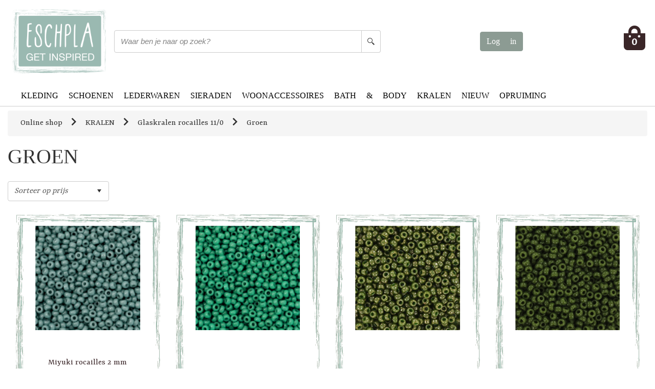

--- FILE ---
content_type: text/html; charset=utf-8
request_url: https://www.eschpla.nl/nl/kralen/glaskralen-rocailles-11/0/groen
body_size: 132638
content:



<!DOCTYPE html>
<html id="html" class="no-js" lang="nl">
    <head id="Header">

<!-- Google Tag Manager -->
<script>(function(w,d,s,l,i){w[l]=w[l]||[];w[l].push({'gtm.start':
new Date().getTime(),event:'gtm.js'});var f=d.getElementsByTagName(s)[0],
j=d.createElement(s),dl=l!='dataLayer'?'&l='+l:'';j.async=true;j.src=
'https://www.googletagmanager.com/gtm.js?id='+i+dl;f.parentNode.insertBefore(j,f);
})(window,document,'script','dataLayer','GTM-5FLHHWZ');</script>
<!-- End Google Tag Manager -->


        <meta charset="utf-8" /><meta http-equiv="X-UA-Compatible" content="IE=edge" /><title>
	Groen | Bestel online bij Esch Pla
</title><meta name="description" content="Groen" /><meta name="viewport" content="width=device-width, initial-scale=1" /><link rel="manifest" href="/manifest.json" /><meta name="msapplication-TileColor" content="#ffffff" /><meta name="theme-color" content="#ffffff" /><link id="canonical" rel="canonical" href="https://www.eschpla.nl/nl/kralen/glaskralen-rocailles-11/0/groen" /><link href="../../../../vendor/bootstrap/css/bootstrap.min.css" rel="stylesheet" /><link id="css_theme" rel="stylesheet" href="../../../../themes/eschpla/css/theme.css" /><meta name="mobile-web-app-capable" content="yes" /><meta name="HandheldFriendly" content="True" /><meta name="MobileOptimized" content="320" /><meta name="google-site-verification" content="9xCxej1nFhK3B80dv0BZNwqnEbKdOBOZ4xaJnSE5qFU" /><meta name="msvalidate.01" content="DA967B4185C1C855305E52FEA839A74A" /><meta name="p:domain_verify" content="b2ff7d9c96d837ed1ff9e42c96176e05" /><link href="/themes/eschpla/images/browserui/apple-icon-57x57.png" rel="apple-touch-icon" sizes="57x57" /><link href="/themes/eschpla/images/browserui/apple-icon-60x60.png" rel="apple-touch-icon" sizes="60x60" /><link href="/themes/eschpla/images/browserui/apple-icon-72x72.png" rel="apple-touch-icon" sizes="72x72" /><link href="/themes/eschpla/images/browserui/apple-icon-76x76.png" rel="apple-touch-icon" sizes="76x76" /><link href="/themes/eschpla/images/browserui/apple-icon-114x114.png" rel="apple-touch-icon" sizes="114x114" /><link href="/themes/eschpla/images/browserui/apple-icon-120x120.png" rel="apple-touch-icon" sizes="120x120" /><link href="/themes/eschpla/images/browserui/apple-icon-144x144.png" rel="apple-touch-icon" sizes="144x144" /><link href="/themes/eschpla/images/browserui/apple-icon-152x152.png" rel="apple-touch-icon" sizes="152x152" /><link href="/themes/eschpla/images/browserui/apple-icon-180x180.png" rel="apple-touch-icon" sizes="180x180" /><link href="/themes/eschpla/images/browserui/android-icon-192x192.png" rel="image/png" type="icon" sizes="192x192" /><link href="/themes/eschpla/images/browserui/android-icon-144x144.png" rel="image/png" type="icon" sizes="144x144" /><link href="/themes/eschpla/images/browserui/android-icon-96x96.png" rel="image/png" type="icon" sizes="96x96" /><link href="/themes/eschpla/images/browserui/android-icon-72x72.png" rel="image/png" type="icon" sizes="72x72" /><link href="/themes/eschpla/images/browserui/android-icon-48x48.png" rel="image/png" type="icon" sizes="48x48" /><link href="/themes/eschpla/images/browserui/android-icon-36x36.png" rel="image/png" type="icon" sizes="36x36" /><meta name="msapplication-TileImage" content="/themes/eschpla/images/browserui/ms-icon-144x144.png" /><link href="/themes/eschpla/images/browserui/favicon.ico" rel="shortcut icon" /><link href="/WebResource.axd?d=VdPoLqp1pEU6N0-IfFplZHwnjLQx7ANfluQq7jqFw7qk3A7vNwF-wnZgh6H0gXP48_LS3jXArfZvRJQ60B6I93GFeFfNyehTmZ1VbZFj6YISAMtjKk1eGZ6ExlikJRuwEjXZrQ2&amp;t=639009589680000000" type="text/css" rel="stylesheet" class="Telerik_stylesheet" /><link href="/WebResource.axd?d=6d0ORl_GDQ8il0vfaye5YfVUNrcg8p20ODMZiuirUI3nl8runX8dkhRQgmB9_Mk5uKEHRlKTLcdXRbjHnNWuOMt9hlPruL150gj-8o0smcFq84vSNc6acsQxlEH6Z5ZIgIJnzQ2&amp;t=639009589680000000" type="text/css" rel="stylesheet" class="Telerik_stylesheet" /><link href="/WebResource.axd?d=scU4zlP5U50gbnxCnkn5NyCadR4FbjFgTJ4of_ePSDkzt8S0ii2IMBKKgI_J5pqhIR9HA5E9XqN_XuNvoePsAfQWXbY1rTC5qIQEep_qPxCyQjyimg9zZUyCXcyT4JfOo0mDVA2&amp;t=639009589680000000" type="text/css" rel="stylesheet" class="Telerik_stylesheet" /><link href="/WebResource.axd?d=7GKUecBg70iKaLbnsRQWCLzrsmub55opjOAH00rqUJEhXMO3Xs5cb8cTKlTe--1FEqf2A-fwcN4JHlLLG25ZAr_nhxSm1BK2KCjFF_tgteyVMhTbJBQLxHs1R8vRUxvzczH6G1m_yoAEFrlT2nHh1_bjRCX3mxLacyYrynfUwizcnKsx0&amp;t=639009589700000000" type="text/css" rel="stylesheet" class="Telerik_stylesheet" /><link href="/WebResource.axd?d=I2KMDU4OojcY5XW9Fb-hARtEFcWv6ypU1Yg_sNblvjC9w9wCmeb_25vi9FhMDbkqHxmBSn_tW3jB-v1eKvS3teBzK-iBCes-ZWGBep9XcHRAl5Kzj3RHDiWXx0mlD8EeKlDSJg2&amp;t=639009589680000000" type="text/css" rel="stylesheet" class="Telerik_stylesheet" /><link href="/WebResource.axd?d=T0D8RxfbXJzOqIdmg7CYbfvNEAGGh4Cmgnjojax6oNOq4TRZaicpdcwDBZMBPWZHzt6NXTuB6uqSC-0UL09ZhXtWik-BqY9kOBtkBaRU_0GpPyteXth9mdKtl1_FFK2WMihS8RA4feRjKixmKJ-HfM-mc2s1&amp;t=639009589700000000" type="text/css" rel="stylesheet" class="Telerik_stylesheet" /><link href="/WebResource.axd?d=urCACUaUZeT6oPoIZXShbvnwVs76sdxh5YfBQ7goduhP1TtgPKHwvYSk4ayj7ZM_GbXQzAlcRpvTXpGJ67ZNCWRAHM-T8wO_y9pkQJXAMpCQ0-HK0&amp;t=639009589680000000" type="text/css" rel="stylesheet" class="Telerik_stylesheet" /><link href="/WebResource.axd?d=4ytSv8sIF7k2K6JRNAeY3Q3-x0N8a5d0hxiCRMEnulzGXf0jfgVKTxTWOjUfUr1OWKAZ-YvFppuLKjN-Bhm4BHODhmrWLFzmEtGrkVWE4S6LLMuzygaTAFQFmd9hII-N0JjyAg2&amp;t=639009589680000000" type="text/css" rel="stylesheet" class="Telerik_stylesheet" /><link href="/WebResource.axd?d=20hJFSY0zhL663XKQtyuk9xIGOGBZGF_3ZB1CbchXXR4G5ed_zcC5GGBGNlYF1c4iIi3DIH-d3FVjayH4wteuDwVkXEMTDCbGYuvuF3lfTY2T_U4zzwIj5dwRq1I01yMUvIsmA2&amp;t=639009589680000000" type="text/css" rel="stylesheet" class="Telerik_stylesheet" /><link href="/WebResource.axd?d=MdXEAQktXF5LnI0JAc7GQbkPOGq2N4A7tkKEXiU0AJTsjEBbsD8e_uMHRwG6ArXPvP5AQm97vj_4VGXhDhHsUrCgnUzN86TCMmKILSLPTWRxygv7O6bifjpD97G5ElJKnTbAsQ2&amp;t=639009589680000000" type="text/css" rel="stylesheet" class="Telerik_stylesheet" /><link href="/WebResource.axd?d=tXDgcJFxIx10zeFNdBCbb7Lp1FmgpTOwl_GG5TpogMrZP_2C6rjl0SZnLGt0jjYd-B_qx4RXIIyJkUc_HnKwFRCqb7fpzkP3AcninAkMLKQ_ZZKc9E_N1GDeQ3mLdluKZbrs_zbJZf-1q2BmugwKBwRwfww1&amp;t=639009589700000000" type="text/css" rel="stylesheet" class="Telerik_stylesheet" /><link href="/WebResource.axd?d=OAP3JtQlEhV2iXV1dEL29ANlrEPOghoqJlpfit_UiirOJ-Ire3mKYRYxripZJq8CjubttVj1MazG0nFOfCm4SEiQ54e2XGSGY5bhmcW1Wo1lRfmu0I0OqoAgwToZuzW_Hpj6ow2&amp;t=639009589680000000" type="text/css" rel="stylesheet" class="Telerik_stylesheet" /><link href="/WebResource.axd?d=oJZ3_0spEbihfyPLIoMDI5p8nMM5eKQCu-3Bi9okXvPE0ly9DwyD6HjBRDK7WP0ktNrsO2Mcl3lBr0VZqBpyOi3CJEUX4y5FBa4oZ_rQuAzqTNTlSIj5ilGuz_aAlQCFAyXhkkz06JOlKaGifeHlaOim8A-vkx08oSYuQLhLf5QQpjLg0&amp;t=639009589700000000" type="text/css" rel="stylesheet" class="Telerik_stylesheet" /><link href="/WebResource.axd?d=IofsjZKyWN-1hQz19KmVPeBJZVMOPih34mcOaofrwXGsCOoNEud0euV063ECNbmdK6t3dsWF3G-WWboKjZ_yrUSJxL5bBpGyX1AdJFDQJsbQ_XBVcKHXkR_CkZ5dVgzmdII4vg2&amp;t=639009589680000000" type="text/css" rel="stylesheet" class="Telerik_stylesheet" /><link href="/WebResource.axd?d=MwER8GwwFsF-Uq155yiiXJxhyAxr1kvT47MEJUamKOXMs7SmLHCqZfBRgDGgvXkImjWS-3d0zkyCx3GIjtLBT0U0wj_7Sji7D-T3uGjDGcBjwS6JyxlxpdGV6RSpDhA_Yro82RN3eJw8YS3--ou8TAyaSNo1&amp;t=639009589680000000" type="text/css" rel="stylesheet" class="Telerik_stylesheet" /><link href="/WebResource.axd?d=IKwtnQsutE_Vbvq4raa_HlbWsnKYU94_yq_mBQExTOJubLdnl4SxjIpxBAkxTvz8ytJFYGGTrxlYKehGBwQU_aMtudfCKNxOdf2q4-RmKrFT8eMqsPBj5S4yhIffO94VbCctzQ2&amp;t=639009589680000000" type="text/css" rel="stylesheet" class="Telerik_stylesheet" /><link href="/WebResource.axd?d=xg0f2ui9wRyfYH9FgfTkn-O-5OrnTPV62-C3IYMtcdSzWzWqACpNwAJw1ffLU17fOdxYRmeYWj1QfRA1vw7mwU01-gtGkIZMucTwgcHy7y2ukHzPUm-O2KKGIsbWgArAELRU2KhYoCvlji1jBfkM1A7xvMP_kMqGE0v6PhLSy0yjXrdy0&amp;t=639009589700000000" type="text/css" rel="stylesheet" class="Telerik_stylesheet" /><link href="/WebResource.axd?d=oO40Bmgl131nVzNYSi8TpzckkoDOvOuSmW_cTlWUaGxgKvxJx_jMAebOItV1DBtJkQ8xgsy8ZqnTZtWgWAovfxNK3jwB2f4j8gIPFSFmJHEEoPPPR87Gzui4pJ17JkIs2DOyvQ2&amp;t=639009589680000000" type="text/css" rel="stylesheet" class="Telerik_stylesheet" /><link href="/WebResource.axd?d=2U_XqypWKNkNTb6M3otpzNwL8gECX6RExvTfdxXE_8tn3fsQiGg_hTHRIp1Sb6hmm4TCEHlXH3oRZmmJ3VAq10byr-znA6jL1_TvdGvaDoKXxyWoAKoD3wxPbGrln0H7vb_PG8kwIvqo56wgGTUIuV0jkbI1&amp;t=639009589700000000" type="text/css" rel="stylesheet" class="Telerik_stylesheet" /><link href="/WebResource.axd?d=-EVcqVRkUqs-IV7oXxzp8GVwUtfK28cn2m-tk1DQi_IDBgYB-BGdCBmMCcKOFEAJqGrnrfg0rXjNAq2SU5bRz3xv0mitLNmIM5Fo1ozhAq8yc4U4J8uGdD9LCWiSHzh0K-9JzA2&amp;t=639009589680000000" type="text/css" rel="stylesheet" class="Telerik_stylesheet" /><link href="/WebResource.axd?d=L4nhBs56qBBHf4Tal0O__PhFsewBUKgs6ti3aSNHiObEhjkqtXkjjPXJmAqxp7vIAV9Ha12KSPs3rCV0DpaxER-WJDIB8mKOlOIWpfs4AMEw5gqRgE73X7otxsUreMmM-bFp8qdmEr2aLN4qiQaF2M0xOt01&amp;t=639009589700000000" type="text/css" rel="stylesheet" class="Telerik_stylesheet" /><link href="/WebResource.axd?d=jATR2aT4MP7vIvfz8UagJPs2HbKIgwBu1A-hUQ9htOZT5hjFT7NNV_XjtMqMqmtU_wn9hXxRae0n6oAfEdQ67Iq0hE8vdCpH1EZh6o3k042VY6ZWTefFoA2lzwyRzMduIVmEcw2&amp;t=639009589680000000" type="text/css" rel="stylesheet" class="Telerik_stylesheet" /><link href="/WebResource.axd?d=-4fG9-3vmvMxWeRI2y5Byg7KMAoIn2Tmzz8uIgyTYidsdbINcLH91QH_L_5soEQAp-uL7W0Io1i-NhvL7-b4KlQbMIpYikcJNl0wD5v0mA5DKgW9BtF7J7M6hSt3fYzppk4A4pHCPMbyimVcMUq4ItJFiqc1&amp;t=639009589700000000" type="text/css" rel="stylesheet" class="Telerik_stylesheet" /></head>
   <body class="Lang eschpla">

        

<!-- Google Tag Manager (noscript) -->
<noscript><iframe src="https://www.googletagmanager.com/ns.html?id=GTM-5FLHHWZ"
height="0" width="0" style="display:none;visibility:hidden"></iframe></noscript>
<!-- End Google Tag Manager (noscript) -->








<form method="post" action="/nl/kralen/glaskralen-rocailles-11/0/groen" id="form1">
<div class="aspNetHidden">
<input type="hidden" name="ScriptManager1_TSM" id="ScriptManager1_TSM" value="" />
<input type="hidden" name="__EVENTTARGET" id="__EVENTTARGET" value="" />
<input type="hidden" name="__EVENTARGUMENT" id="__EVENTARGUMENT" value="" />
<input type="hidden" name="__VIEWSTATE" id="__VIEWSTATE" value="CI/WqI5WZlQPZwpZRXT9nD6yEQRt3PZFBZ8UX+gVd9Xm/8JaQ0fyRRBVuBgvB+8iie04Pzu5pFXpct34ClzdYXsBwZ2J3prj/fSvdVhP3JFFmuAm9ZAqFTeYGOZOdt/b7ui9o+bEurrI7G7x4JRtJ0YkzLFb3dOSj+OR0GW29eNnjz8Lb1NqkSSsrVVWv0x/FLtjc7bNmkAbo0tokYQJyrYshGvnNAbPFfHlkqbbyhOC3zzP4gpydgYZ3tNlI4ZWR6UivsrxT+SKPtg18WpD5Y4HMqq1PobsOPV2FPiIAtgrVrjgAn+qn/0n0118lejKnee74/tVyXepOR8XJOuKuMFQUEMjLMDa4Vc1YmuQ7FN46P2R5BoGOemKk1wcbHHo8Xc2iw+EBpBYKsxSzqGVtMp8u9d3GIYNV6ogpQvY1UBzSzGM5BA+A5/O58n7eQ/LgREPePwvkJUHGtDsIxuMYtfYG9Iz2Tk5zWMuI6NKpASborwdaJVAutJYgEf53iuOXiEoDa4wH1/v1kkJ6oa1LU0OBKMqKKw4SEC7pB0s7PRJ+7BmuFaf0BB9r8kF8UQV8KEWsj9crJpSorlF/W+saaxCmmnv65LBLr8pRphl/WoKDOeDAlKxLvC5EfeXn/aToMfMiQHsj/rnfootQt9vcwYnUaXnOsGnNyTCwyuYrswSJZP1E8w/hvA+QOl+l2AMWVlOACEPFHM4Ak23Ka2+UGaebiVX64vahJMuDGpjaUnLjqaIKuxGjXWImSHQ48p5uAfkiJlXG/fpfmqEGoG1sjqj+wnWTF/Xv/mCAwn7L/CNuawBAZBuVSPTt4JDNwlGcTZkpWO8cnuSCR4T8/Zzh25W5noDua6rq5pxkwv3g71jvgg4GGqIZL0cmrww01GhQtDzCAYaS2f+bSJtQVb5jPf9mz0AJ5uqnZQ1NM57Pd68WhByoWzrwfD6tvDGy/m1WtU4Ftcj1GDlqdlz3/XYFR7/joTFyHXbWMIICC81OGGP96O4Y21cvookB3Tqyj0maXvgTeDFAs5WLIW0qJ8wTKFrfQB/9dLrgkDTaZz4VGVEi4sqk9rB4/SqQDEwgwpDpanjuHcCKyr8aFUfItJhZjpa9KTqt6EJ0iXoOMc7t2j4Y/[base64]/tO1mBUcgqxswwAbD/jyomBp5lJ2FAcQd+xpFg0okg4r7vdfeq7/32Lx7kdjZKSgF2QPMYr6hOUIbnMWbIKa/wOOStnAujFKJBICvjfOzh0XtXRdm/ql8cMrU/9gOQK6Fk92q8u0VwfMQnFtU1U9O+JoQYub4TKPrq0glxDzCCZW6nLpoyMSMDFhuy8qB/LtYw0LUyf1At9rnr/wEhddPCmhOw0zYgsGPHYv99JnnCZ4A2izR1FwAJNWbApfOJ1gl1bhX8zRl/7zen3ewBOm/k8tKijLR+NPRWoII5azvaxmoOjCggnSsYJ5yA2MIBiYD797eRbnZGzkQvtJHR0iqjf1rvZyvB35Yzl+JIzJ9SlAEJyuFfMAA5WcbaQ8Jw3/9kovh8ANmsLi1CWWCAa59DTWEXmpGirXH61GL0QKJFTntJfHdnOLZSTtYNajqFh8CQa/AdRkDk+HWDz99K7RxOfGgWgQUri/p8IF26FeYfHMqdobcdjrK4aYq1/JAKdNkIzflPknLecxiGACkwyFJ1sn7aKQXD10At1Wcr6xA8Iv2IqajYKJg7F2F5f0KrcbtmdvatFAdOy/i8t6CRRPHrDtdQcuXkJZ/mFDLLpmSqFbulLMdRBYaYlGPThvP+oQ37G+ECueZQ7KM+v3zxF5t7ioP7efLi+or0yD9yf2xlr4s0bmNJsw3tI8vsCskJ6BvgB90/K2/elDo4k2XL2KoSj3KZSQW60P0nmDF78rhXNmYlLdQSdAtNT5SGq8ysTF4qVLfeZDONvzuYJE2E1gktaOK7QIUinYVVNCSu+ZDtOKioSgVDrQrGmIJ2lS6h/9cyFjRoGEXa0a6PVfHVk/emM+CgK9Lb/YNg/5P+MyHjJsQodZCcdr5pX1of2s6DLREXVl7DlcNmogXi21KWJUwEY6T3e2gsu5dVJjWsb6K0WmY9gOlxaZUkVCoILuyJxKvVgIyGxXciAsxB7N1WfjO1h+5jiqAytdVDwhBxFIKV72tu/9xmeM7dzj1I6uJe5w270uN5ZXEYb30XZoB4RfKwoCDahAPv2q3D4kNoZXhws2j1WMBVTK5mQdWjy2/pBZQgbwwCwDSdLbijVa6OT5tumf6fap4u4b8eWDRW4CDCe8LCjFD5O2/CITKyFf/fgAu6CEb5ZtLfqSgf1CLI1Nf8q8gjF+akNdPc4VVntqzzcUfy3Nu5/yMMM7Bitfvnxl8SvfynhorFodqCXKFWB+GvZLvZUn8O8vAya9qG40GBKdPUkMRmV5nhbcGrcZ+rnkxYwEBNEeAsFM20qQoxnN3h5BhS95Lbl0pYERsN5o2r8ElO5kngQoPAn5xRUxIZvP6NkN7ywCMsYmMFFaiIaepDsPtEE8+IRnoasUv6HPoW04HOr/rBXzZB2eTWR2nBkS3m+YciX6z9I+rasY7xvT3jsjG8oCEGZhrUuGgz3E5Ps4PIpq6c4WUYkZWFBXcEteZSQDMysL+SrCI3pxNXM54HjAPKqzfRkoWTQnY952E2vm0+0VAAQPu6IWSseBnKmIxJsILICVnFjL3HjHopZT7pLyVTPQefPdX4gZjMrDeuMX/2NZk+s1JcbGrkRcMHE3koITqjsQieqZYqgZBdLP7O20OFxMIzX2saYRlSui1WifADH4aSg2kUISS4iG4rUIKN7tf4MNOjwtlIFjvjYbheG74KrmG+02Z6FaUiwHDEjj5tV4is5jvSvwQOBrAKiLmCGRx9PsFN6VNzWPQ/kfdTwKdAxwgbbJXD3oUDFfGTYC4zGD0r1B36KyMCipOOdeQoeZngh2CrMNxwa4DLWhqrFvB0CNIVnTo/YODbrHUXPHC8sMTM4PiSgP9fFD2iivS+FjVm48f0Uz2EVfKMQ253c8jinMtFzX1GJgsJzvrK8B405ROuTElpX/Qk0x23QBCE0Yw5wOSLQnxyS5m8AIf+0t/paSBYn3jgrmvFChMt1CY7SidpBoSF/[base64]/[base64]/RCRUyN1a8G3LC9uTL7gcl/yMK5oh9VP/WroKZrlHwXS9xGSBO6H1irNl6lEIqI5oWNOG13EiFi/P32CJeGJS6lq1KShmBmHyveOVVKKNwePGDQD2faR+6ycyNqwyYLX4i/7yBuZquWaA/[base64]/xi/lF0vubMoSzym2/ZN5n/hUdDyjZA6h5F02WsWGRhwa1KDid9pakjBZYUhn7KP/9KHwwheqeGG0kV3/8Ei7Xpz85WEBIaWT8L0d+yWHJK2hFl/0CYJYwHNQxbkvDrl2rA1yCGjTls3La5Y3wt/If86KaunIyl9veQul1u3xougKkN/M9gMa+PBlW6/36BA7q5uQQK4QoccpQyNKwEX4juvZRFzGR8AJR3Ame4VYwfvBpQc+Vo5cFWvm93KOs+d6RzXQio8YyksSWxCugBBINIJ7jLNyp+EaSxx1b9tJ2gZym/xZUB7StiQG/to8RHq1QAw/61ns/[base64]/ov7ZLtEWpTew3RVYU8saK2tYOotOhGA5diYTRyemapO6a+cua28b+Ck+96WxnB4OziWjqnVLQcjEXG2Ww20mrnr32mUjaxFeqIad6HhuqEjjOsfmmSakMPrNjQRAXBNqgMAz3r207iTyvjn9KPOH7pQdUFz4l5rB3bmNcqSbeXCMDZuXdYpquCTaElc3iJFAXzkpr/vrFMtz36HHx010oHlCWz9D17le0Xh6Vapg2Qh7K3ugjwHuJ6gRvuJv9Is/m6CyFUSn4Ra00kR5g6m49S0ykVPhCSySgy0135xFIU0KDc2WAcfvYUu7+7GhYLdtC9+iKjGW8INFoOf6kudNKtxzN0d8REdYV3e4H82LOo+cKHS6LLw9MfuDpryHRwYEToYenVqhgafyEwBI6G9yLOo3r8PSK6qpSU0zOLxwZXQ/[base64]/RSSjNQ3o5aU+zcM67KNKMvVsfjudQo9KGWj1Zqmz19VXic70Djyc45St2qw36UP/qopn28DvzAMOG4tI3oZWs01MKSb61kxhGoYwBUzAlPjm9j986xKfu+/veOxZ71Vq9gLpVnzuvIP5YRlTYGUj+4+8dt6fjz/E6Kx8gQedxrZJRpkXMnUjy/oeYhk4uCurHYFKXqV5NYqdiflhjEa7ggVSX/jAaLdSMkcDKknGqduGhkCjyMgnkN8UL1fZK8ktLZeiuFgPus42V621UX9yMIWxfil1kcI70cczPTjN1Rvcs1rt4y31tPplAOJ9mqX/fB8Q2OM/BegEey8cCvgT+FvvzKG6nT/9Vyt1dBV/[base64]/97/u8mcglNt6HtzdMcTOEiM4LiLrlLNtQo4S7AonZtrhKlwlpYEaTLYXjEH/96vYl866ArWL4J0rLrUIEGB1BG5AtGhjsLxe6P4UB6WpBKdDAqtyRssJnFyuRZj8iwvUqbrUEWtcv3W/ANxr6OvqpabBYCpjAOOIyuiNsUaFsfMVEzaN2qE/SRKaay1F10dF8NT3tf82vy9gLxY9qqOxVU2zAZbaPUEO1X9NjOPXzczf9CJu9tp3xAhiB+E2WBdxVIiNF3JkrHT4bZNL7fc9wIsR71m9AxNMIr6Bkt3AsbdcH1ShX2amdSaYFxx+em24IdQAGr8c4Aqv2gANU2OtOE0CArvp7cAKLQ/HWNwiCwAm6wW9MCSe3mriBuD8vw5c5pO6sIefbhKXctduPKNxMgudVVbkdPKSbSWstZV2EpcUimDoPnVLJ6FPEg9QKW5e7z+zcT0V9ZyxVBVP3UnOA8/xpG6QXslrMc4QAy2pEvCyJksDEpKWtYbJu0LbylhRibqXS/SFVwM5guDo/AeH9qj1hZzuCcnk7nY0w6IS2hTbb5pZvNSjgiXJHmDLCLx9sysQ+RNp0qo8vwr3ar55h9/26/0knCEhPdASlNRC24xBj2A1wb1F3BHKltyEVSz+lk+VwauLgPe9yDCsuIv/8DOn3vSzoPFqs/Z3P7EwsfBJc/08xv7MIt/logmLNkSXoQgx+JiLb3Z+mBTcSDMbkrquxxVQk5dy+HtNL5hX1rqMksECH9ryAsdM413w8htad7bzXsokWLLP82FuXlDUr7w+MuFG+7/69GR1I65VVIlCjDMRtp8EyAVP1T/hrT17GqAoO8080Ox7/VXXPXQR/Zd3na2sqKRgqWeuas1CUHioQBOmwB+xIGFtFtESNviqtVcNAt6uh7kSox/xffxCme1zLkIfU+xkBeIJ8XOIdct93vIamNlub6L9CbPtSDFn9K6g5SplJ+1/uRqJLXsWOCSamrBYEeYzm3sW9u3hmihlKLf6GuKBmoUBQTUomuIyy5psJABiko3NTg3mduDCNbW6IgNy+tmHhc7PRse8zIKedkmUnvkX8D+TZelLj7+XPjeg/dBUX+wW+9c9XshoR/0wG2yuOlDYMKsT7aPvUiAN275yQ26JXuOnKDV84UOzd0EUFCCmMK+YJGssvRwXgzZ2gHOld4WbsyMSESb8BH2KSiGD2AwCTecGoJ3PyzZKQ5elrOJXzaR0yXuoDf/eDAcb+uKipVg868Pux9e0jb3VMzlEcw9hrW09YjNRrMl0HzOnyrI7VWO1nnYXLarPS0bktUYEXKqdpgH9t6xLqY7Ux+dqmBWwV0F43274XU27g5pxmU5f76NX8B69dLd3xu5vtWPJuFUwcrv0TyGeKeR2L6tbsHZ5/+j7odrJchzfw8afT3g5DVS0go6IUCB5mvBLv8pD8cD6f04PJk9sYDz64e4i2ydVWmQPHZ+LKglCzQ8LrTpnv4GaBZm5s+BZhA27ogTALugbz2nQFVOrnwl0M8YruGm8N/eUIcP32Szske+7gPPtmteFHirUPioWlvf4LMJ8vXZBUr+vzZ04YE2c2M2crSNUnG2rpF4YEBATwlluw/okTf0HXp2cSxSgniDh/2sxZjGQNixIGX0H24JMvsZ61GqQCwukQv/[base64]/zEps9SpT/Rkw+odPyzbh9THAOcVh279csMnYlOvVZRjUuxQj4Eonmk0yKdEc7cB7M5b6iTTirZB0MOUtXIltqe9qc3tDyF9UvQf2ukK1K0dE1RmruXS53NGcG6T9SesXYVFY2hlbP5UCx4b40igwhDn6mq4dHC1Wh/6yAH4HuV15D+7Nu55sGeedmWjD1cO6j8A2B/oFvXkvRYyR3FwK8hTZAoswUvfIe7Pb9M3xOji4pH30uJGkFZdRMUB57JKcHpq1JsTRYMyyZRTlHNFt/pEVp5eBhYB4HqB6dR6FwziYnA6GLcif4Bf8TqCaydsiakpSxpPdg9QaBCWzaLxZom2EDxyfuW0a61uQpEWULRePhMP2wbWLHs//D2KYgVNgjRM+JyBK9IHEbQ+UrYQw1wEql2+ltucIvLmlh8sxAtmuN2UMh0z38orvflblO86YGzVXmRRpfh2uFvGosc/l962ezRTaqrZN+v9Hd1+oQrKFPeS9go0H/5IfglQbGAYZqU+hls+MY5f+u8gPxY49v7K2uUdBOJJZn99sA/ZNEHk802Ne7dUMiHYn6Kltn1GHcWYjdpIZOL8RCrud5boRDX4Xcm7FfmXT0p5lwX3bFYN3Gfeg0J4ckz3WmRnlLZtKiASyKWjS7uyuZakozo8CWOE+IMsu6q1hEaFiXFnwnlao8JdpaZ+yaY0B6/T7FE0lalo8IC1qjavT/dC+nXwiwkBgi2Eu0L7wglsSDIGEKwVesV2n5k617ji0xFBzNqKDJc5EKFa0I/[base64]/HB1skDk6LXhKzEZm0+eGLdEBWD2Py3uX9WdunC6D5FORgx7E38xh4rqTsWbWOIr1PC+r8qJo0ZhNzF11U0AqWKfrOPlxyMx6/Ou0J9YKeaDFsGlbWnSM9glvHc9P25RC9dfXsneb93j/TZQqS4PbAQs/IFp82dTWyMbH5nuK4jwyVrpIlEUbfMBght2N9uepkyiB1kmbbIaLprA52jGEcW+a/xU/[base64]/VwBrkWGXG3c+c3nNmrs9/jtuvo7NKVdsCQGjHuLrpwuMRPzF6ugYeMi4P2BJPD7a1lZk0rH404drh5xJdzAdFEbp/zAbI7J3/CS+2/C80SUcgNgMbarsHuirgBtz3FcQip2m3mNe9hGsSuNG6V3P9LMDopyJv0PPfytQbqC9/d+JirzXiVyTeqEOO28ya/rKgcW+NaAW28pDwmsukxT1DholaI+WLGxiDT8WmVkYwsZvsyyBu8rveXE3FVmtjfAew4k6sQ9UE5u1p2+4eHDpLq1cJjlD0VwULjZnbGbaADZD9HT/Icd3M3L66/EGXPpX8Sc6T1lcTK/8DO3hf3nGxUiZXST9EoUUj5L2ewfOJkLjsA0Bo80Lpw7q+d7hyA+cBdY/edPT/LRCRLAPlcVhicr8SzMvewZBwUwUssSTE4smlHebxdax1M4g4wQcgaVfPj6OW1N6tO++/55BYtoD7YXFo2gUPWTpBam+XklepVvCnm4nuWYuD+mtnPvYdBprKsX/TotT5arKgas8SDFSGfAfGRbIf98pc5VTVDS9tC+ZXDnTgKYlfTIHqy9JP97LXPfhDopk/+vzCKDvy9dpnVZWNpBzJl8LtSJ4Jz0wW2gKY7EBqf2zhXC9GaGaay0AfHffofe67GEZH8eGxjaKN/ToboMhu4erhf6tZ2JSmJSrRHAjb5NIXFJY3xzjzlWADOPfo1w2LvsGw2I3tYhB53gTEOdH3Vx3KTx2g4yU8d0uTSXvDvZ2pbLR59yl+86uIp9TGzH6Jcp0hjXzPuaNhMuQttlrhfxnuT57LofykAWmGL4pV8o23NBLiBpOBSAoHN7aEzepQb/L7sNIiYkLD69drQX8KvCzeaRwb//nekZz10LtEJ35WxZNT/ZeJWpmg08V8W4Ml6UnaYFxxNapm+ZZq21fq9wAKrvbpeCk6eqbtY0uLhYq9QA/4X5S7P8JQx557iYhjLcxkQBveIsLyiqDKA46vAOZPxn488tM8jJMyVfFDv7gibB1Z248FiUWAtXQQeg5LFQg5R43MQh4aON7fbKvr1uKJ0srPB1w/1kEojNaanHOjH1x4MRFN/+9jvhfPSQ6MTOe50eOfp/XJzQ3793EqCjGKbWi4c9PSiqRz7Bps+BGKJYEKWUm7DNN0DRJeUKrtYZwwYcO7GQbPjRROyCreJbnnH/+hM9ybEvJWQFxpzg1Lj27ZhUGe7wUKhafBbo5jqndz7bfYv0zaN7nEK3fWdu/fn56UqXxsBJzAVoDEp+nhHMWkNHDI2P7AXVivKUlg/AoxCEAW7DNJOSANZGn2I1QFex+odKKJ1QiC2jj+mKeMLsRE6dj9Kok4BOJ96VnA0bmJFW4ZRxjFsKn1CX2JcDacsjXZvYSCmQqQ/MUkxJX1zEcJXhCdm9IV4UuqL1Ra5oghl98PpzXj3RD/A7EXuKtlQVHNjM+25V4IN7EpEMxfKnQyk3W4iofXBF/9iQFSC0QH/ykzs2oKUklbTF0ES393pVGsJFk/2wb6i6r7UsodpWKZmoz9RDCZx299wXWLwsPnxVH03yEg9l3EHMtIKY5oWEdtgYWulTHLEtdi8qWTF0ZdSyft44asddnbRVdHnXlLK3eFmodpA3XN7sh9h1sro0ICp1ENBmGxtMWuU64oi1/XTIDQXOilNTQRlx2rUozsD3h6KBQd0XXpsEavDs9TQtaQlM1oa0vClyN7veBPAXR4vQAJw5bQTqzOJ5mng/u5dR0X0kHKpnoMAdE+GpaDv0t7OY6jmBx25ofgtV9dTB2OJbb0V1S9XniKi/eT40SqQDI3qLjf+OxGdRdoUIvwJZjCXL1/x8ojMSIel01EEKTYMLyHPyxtAHGfAXboIqR7o530Mrn3nYlBcz1/bxS5ctdJeBdjM3MkSIplPQ8S8RheCqtWlr7H8dmoFsJCedYo79OyMZAF6Z0qOuit7BoyVkV9l2O9JGNcKIWy2jD+7ZSyq/0BwtCs2E3i4XKYMKszgzy8rADvK0w/CoQ4kPwBY/sFj9Nm2Sed+KfIuSl/lcvtWO+P0n5dF34C9rjGPV00Gav1R31/2ZyY3BJIUeKHgUtRNu3JfWnxLQ51LS4w34DPa7+i6BkJhJywy150f8HVIzaLCh5GaDCMiE/rb82MwuKLrzalp3U3deTggJ3COVDPHddK8m2qXmRrm7dl6CWAhmlu2sP/fNCnFXgiQbWiEsP8uDHy00Zv1LrvLoNq+Fs5Ok9TWVzxa59HwISABE4++mQRbPSfRqM2pzwIMtZqPlMG+mKaWgM5n6H+ZN1hxkAXMbQyei0IkYUaHVJ3OyHK0lWY2plyD1aqfFUY7BfDPwUX+PAaWJ2H6WACD0gXPcXfXFmYUWj+E+Non5/SdbShX/UkiZV7Kx4Yt/D0FxyHy5vW/7Fq1DSJgPGE/SP+9BBrDgCJ2a71CC29SA+Pbe50UFHhjrAMISOQQ6zE5MBdBixNTHJMXyZld+cWafbDSNU3sb+014tQQiWopX/pxBCROX3ldJ+cePjEImcQw156emPCAuLGbKgEKd/VRuwvFP4lboi4Pxhc4pFUR9LY6zVdcXEdYoZ5ETTvX91jDSeRcdNCpx00De5FHBN+6vm72qmno8Uwaeqab4PGPxiuMq6R39HdDsbXQ+PqkBJ05STO7waDKUrfQ8pXbTG3V/AS5/nHN+owU+EbUAJFOooSVQP1IdYipbnqM0GqDUw1Ys6GuWCGYGUkG5KWzREfmxrroCFkkZaWfPhuzPzJkf5NiC9O6qJpEMH+Sut+ru+9dqpraYZwuXFF4zUYxqi4E4fQkZwmmJ3p+/Hss0+0qhxmbiquPcHFiOJLXtEnnqAg2dHKVHm3h/Lxs4ehNp/Cvi/kX8EwArkuXCXvvKGDxKbj6QaDKeRkFRrXMQzv8YOAWR53XQKrXG80Q5ZfI65MIDnDwk14OYHCBN7veJ2nVO/VWs5TrswjkmaFNklrjKCr41lb8LNKc15uT6WWaOto4UKMT6e1Ss0XeUFaqQh37TlazA0uS02iiTNC3zvLo84uaSViZE+52Sl70Hvuc86TQf2L0yGQntv7CHGVtdp3G/Ii8p0DT9WAtTx45r9893kYDFbTTTGxqKTLbJuz6BAU9jPRLlvK9w34cQ0vvNfyc/uplcqXmwkb3yBqQTKGyJbwqJHHZHpGWzRqYb/OJY/yOLe3lLyRKwlmtxWnrsLng79qBLTNaIIW8JtY+zj2r0aRa6/UxhXmp3cBqdpg4ykukTY6TuXOSQJjuZiHhDKgL9tHUUERuUvvr9t/WqcowFnDaqJz2Ih/24cVKcdtWE2nErnh6sLuE9R+mUJIWDSQTaZWAbPB59MScs0TuODnemLOCmReavmHK2GsYcenc+pJ0gNSCXRusopOyEHm/inU3gp+OWW2l5sOZpHa21+LVJ2OQimxGvTTvNk+zR0FkT+Q++AgtT7XDklbSnb8OYKLc35GMpOTTbCwKqGNtNQR+1xymI++6HAOOmmy8311HpzkoYjfg2qEg7aFAgQM9E3k1PakfO5FkiX3ML8tlqNFxnE1IQ7SUv8WIbWUpKBM685ulvTdV8lNF4nfjJ86saVWiO/reVTGV36Ex7kIRoZKEnD5rWYlajv4dWaC37EbX6xvJw2rmEwSziv86JlaG2p6GZ+YMAhNFUfgvIGBXXXhd+cywJ3dX/bwg/qNE9BEUlpcExzf7xQOw+UDQwhKtNTGMRb/9tWGcFN6KpDKGD0eitQwXWW0MAei1X7oAJjhkP/rlsXguyXTeuC0E7croZGolPK17EtG0lIXkbvwDBpK92APFcIUTxHkaCQaow9kOE08WmCtlo4IBWpoPoyIP33/brYrViKs9pMjXh+K3UpjmvbFXQKfnF4+qTp30NLYemh+7ekhaBKMwd7Ns+hRas8oITz2FoFRnoP+4ii9DkJMlgNnKXf67TThGQyaDguvEDKRqmi9FdpuS6Yf4+ve0okeR2mz6GdLw3q3L7SgJq8X1o/znulVVoLquuPZNrhfBsLc72HoOEg7aLoy8Aj38Cr9UCUFNfG6GJwcRhfjGaaSXRTNDGguD+EIBv+KBIj7g3I/bMtEND8YjDFSPY+wmDz8fdYV+C4ZEmYSM0rM3xBl6mjfwnlBebweLITLC2BQOraGnb67jE5aH4o6+ScRXJr7EUa4qrlClHJsVGo55B262d87ZMFvV2CSx9YE8sF7uIATwAUz2q1Z4/87L6e27pmWQa6XzFbA458gCIkudCDxidv5KxJCgYYkK16nzGvf5qUwGNE/v6a3UrBEQ4M2YTnfB11xJK9PouasRnZ/edAC1ZT+ilj9hUihK5nBldlrMzmaUU4BDFnrVcsWvioIjBiE2xaUnozVDgb137WBVzG6IijphAundp15/oqa7wjHnrdUBRF+MnsjHUlqB+b0PdcH6dbNdI79Gv+qVhbktHxp+Uxnd4ixyhtpP4quYqP4hs/ryDfTdOWK2Uu5BYy0l27CfkJqo5PyrEPzi/2gOCDltLjqBGwWOHM2wMJytFglgs26D2Aq0SYWOgADkxpbc7SBj4ehsHRppQZo2Zt2L906R+9gbAJYuEJU1DzvwnCBzwYivAJWA5nV6EfQugtigZpz2jzVYxCU3iy18jhCbmYwuuFYE2tbohjTqB4PQWs582XDNGsc4u/4BsebIEtKrFxXEi2PtD0RIVLPYev3DOwXEqkYZ9d9CS1IwAzPrh6+nglbtes+PX8OfoSzwi+NH6mWK2vLXLkhIw1fZ6YrpL0LJ6rJp67Y6wAh1O52xl4nnk4o4udDAl9lePPbsgukqipmNKwqbNM/BSq08QLK9eB06O1MgTc5UHiR4cTkFGry1+bQmzdto7RtQ5pVoEu110fzFdrKSk7R6Xwu6u/uJm2dhJXw6jXDXBXj7qqbIliJBJVyHfF/TVuwI9NbP5x2ArNi4ZdFxtCZ5GkMQTaJpJoKZvZlCFW1hQAS8nPdlgCl+RNBJN4SosV2yp/JTLYky8MFEgzyI2XzyYX/ORD6qbI6+77MZyYr3XBgLC/cQNwhe0K6TzahmY7MAaNYTM8EZMXI+buO5DDRyWvmAZBYxM1Api7+4vFdW4ng1BbsqIlOcuNhxex0hm21rDcX+KWbLbNIkw5SwZavzKQxLiang6+BhHb/yJlUsv36Z0bQagN4W3Wah8oC8DRSN9W/OVbtoSgj65QS1xa0ZRmiO7UFQ3Luw+/6Ge8yKvWlP5UTZ45fE0N0WlBVueiNHgwGipns5ppqmoZVKsHF2ylDDYD+mFMET+uC8jkbZly5tO/T0Ao2GDzBgmP/m9kFZlrA6RwUVpVOChyY6sf3xm2pX1bxlg8LWPslKxeVyPRwJYZRYZ2nsz0Uy/doS42FQzvP+GkSINRqKb4VgQT1RsojIyhj3PDddtnJA2nl2+uVEVpXReotw4hKrptw0rqOMdq2/hcdjBP3PLJEQWbOlISFnbz8uJJcWRJUCjHJwTWG0OM3Q/nuoP+aL1gLSjoktx9EUFzECECR59oexIoilBotdIhEuyy6J46P+B3deHvgqk0bPkc202+vHts1cc2aTlN4FusHgiU2tDGa3S4Q48SpvG4eF3TgjaKyXAz090+bhpc237bCWck8Z0B/5ensNmUxYz1HX4l3TuM/64w+EjBQU5UAflNeKbQVPZW/TTy1jx8EoyqRxgF4JG0X6KUJZ8L60YcY4FgPDOA9v1/LY1IzwFlQ7oJCXqRsz2Aynu0KwK7ns6pNPvWyHHIZhzfxNffodYMLwTAc1GlJOICPEeOTgw/G8cSASO3wFvXJiVar2cDAlM3nEhgCSZ2JKMfzNMBleuFCcWyRpU9Dl6nlFSxR4n/HVLScGksYiq2NR13VAx+b+iD1q3Lb1saHnmMScPvAEo2mhJEsi18Q6mYcZQ9lw6+zQDSFLpAgOLq6bCzToKWaE9enVj6dG0bym0MdZ+8elNo8Yq5MwcvPiv/UQVNPzIm5bhG5nWgZ4saYxcTmw0RtgafpBwg+4yN9hydWDfOARmYEZain3ReKdLtNvt/my4rPuj7W3uRRJResO0ks1sbT3XQkADayO5pclqMkJ/OQrgR3DD9AfufokPqqCKdCn4/Z/QVV5MZYXqYiqX+18fBOsyaPt5lyTsHd14eeHPn8Z97Wy8b17t7INmYuYZ+FUieQPuz0u7eVOb7UDmUO01q9+1rWn/jWL8651efDQ6lnGxekNQHE8YyUQBcNJR/QVp4FcV0qeE9iCaNHzWMmz1gW42HP23Idk5J0+GwWl5FCOSCXjjDttGdRzxsS3BkPdfyHD/XVZ0QAExXXGDHRjDujAvhFdsryROvj2qn2RWK2e3dP/6/ShFZ5T72PHKuJdBmJDDolYGmY6fZEO0DxGoWcr29+t8MLcsfpKZPYWfta016UQw7yXEQtUx1nTAAPEwNAXISVbbgF+mUTepmiN5fgr3TVrKazZrb4GkjgSt0BzxSDwRk5ROM15BQypv/r8zI/9K+vmCSVkI2M4e9imt7ayjMDC/SCvNvCsjKxNpSGbd8HxR92xdgrnX3xq1SuZc2N6Fn0JUCMnXZoKrFKjKUnHV25JpOv2gql1EXTF0flWZEdpEGUWSRwpQipUYEq6x1xBCCqvuJFFX9gj1xTSGaVG+N8PvRiSRBxLFtJl6jLeNVl9nm9flwhN+2G9/DN/Ieg2q7sPJsAzyurZDy8npZv0btw50BDuO+vAqTnBnq9bRSdvJaU3+64J4RBJ/DFiwKo+6U2VSwMakhfXeJBOGKWT7okEsGxW49p5sxVpNos+5wIyBL8CT4HKguk8MaxUv81LimyHn8rZyKlsskdpy/x3pGDSCCF9iWWbETefk6b9OtuUJuSi86g2dPnSkmYPq9HmsNBEVRGEE2a/[base64]/d3X5LniQXL+76lCjmzAVilLE63Qt5dROGmS14S5PHvnsKiTaw4c1NmNpYCA62DfrqykSZjnD9pxcvuldtYDshekUtzmiSL+CFzkpHqSajM6vGRKdZyqDOS3bCeUlvh10RdFleZlh1Q40nW82h7e9/eZZgLF8iYujt8QZWN286PKv3YuRXCWqxJ8h+zTWfvyhma3nL+XFMwoZk8RzkaVR7kW46qbg5gfRRL+Ku8zbuhj9FU1hwXBu8o783iYfq3bwQq8uaWyyVhBOdAWgNgnsUbeiiP4lvv/EJPAuVQDJ3V0w3S/Fvh5ol5/WEJlJDgSSrKQo7Saz56fzDEi7CZXRcpiivKBO7nRkV80CiOr/bwIxdM7ARxbGJHVFWo5t1Flh6OAZdG+vo/ROXS6KbhDZdxOd1BwWeG0RmICT5pBD+JCIO5uRRlccr/L6UgaTZ+1bVTzOkiR1Tz0Xwnlls4pGei1V8odwAqpMpWrtU80AkNhOVhGewyTPBWWxUm8S77hdDLG3sm1Y4nB48w4qJuoZU3nPBP80ZisHRNDSw98J0MHCiqE/GRANe8TtvIQgiw1C6DJ7UtEi2pns3uV2h3GLw05lc6n1483xGJIVmTwvud1pQ+4BI8iGhrFJnj0C/0h6H84iB0G8/OQ0/Iug17aWZwpEVZSHVcaJ7Kbe+YVIgXg6d992q8ut3bdMRpiCmOQ6j0H0JjUqqyoNQ4CMgHcZDnbfTgyYObJehO+Fz5IOII+lrqPTT/5Re9hLZqUUZvjwPW7K3CzUewY1pIzDZXQla3L1VUYjl64EoovxpQ9i/ddamG0sPZGq9RBYfebfHKZHVJ3ljWTUgAxkYs4mbUxuBp5sEryk3ZsNovYLBAqRW1Adr/xUsKx7cKSn1CFlogK+68w27Y3fa7UjC7GThdZYm5ILVCRi1uIRSuI4HWjZBFKQfZe8xmU7q189Zim7W5XWMH6nTRAZud59xoD6v0kpVRLldA3+B7dOeJtbsMXZeO4l8H+NCxVp8rzaQU/xWrGK8yM0bXQ1i8i3f9w+k+EF7WwnCKvuebv6YazcRZYdBXB1QmqRsDVtuaUWGfy9XRANxYPlVKFzZUliFFvAhpURV5cdhCblyXrltvwir1J5KCQmyDsyXnra66/wIFert9DcyjWNFkKN0RyJbL7Lk9C2GAYBe59xvnyGKnejjs9lItl13xxFuFWkYSLiVfF844ZKlVFVcLrRZqk0FBntXwj//Yw+cI2a0MhGqANNnw1d5JG0Mea3e0N/TJngKM3GDGA5yTAHE+EGTmToWhriKHtpc+iPKrK//ZauKc0m1uuDeVJckYZJey5LE219KLARtF0yPyTqScOaOsJo2mHGtdPlJl1g0ouoqaEdjnNyxGgaTP7FdSAlOq4o/LEtAD5o1KvnDyDb0Rjh+UKVPhRjikiRREskJVf4EVPjncSNU/e52Oam560A6fE2HYPYW0kMfKitTQbn4D/JkQLeTv8ssBlGIhTjdjxiBworeUl0EsGBsENGcZJck2SjbJvL0MjLUo6fLgXuVuPjmkFUyRODHJqzzHyIT6HE4zbf1MsPL47FkbBJg6SPRSm7yEglDoVKhoOz0SHmdk7ANLhtLPRbai6H4k8gF0EyXkTY/1yVy3h+x/52Jy7pjmjJR2I2w3ohTXdGRaSzkPiQ8XW35qmoGYo9sEDNWjMjaTQuQgETnHcv30lcebJz/X4BGsXjKkUSmNYI7Lb2nrAa+az6EM4n+LRrUFCyjXC0PIH6pq77kXmPXJd0f8PiwuF5mLWpCGSZCidEfDp2igrS0MS/xG2WPNaehBrWKfVVmwQPjFCA40aGFd34oFuztGiP76MN43GFWdvrG9A+VELM4/BnxzgfgfGUYo2EoXkuHKVH8xtV4BNwqQd7Kykg+uIjex3dqGXxpAunFQwGvSEn4jMPJKDtfmXR9NDF61Fcz5flf8PHKbNwaJTjzwoRCZVIAsk3rzEgbBVBsbSB50gudZT4JRQ+TIyZ93GhT5MJoh0CUhf3z/zEz8KC6xuP52x02fx1Vn84gmwUuabGq361f0EA/AAcG5K3EGE4EyBjD58jiDUbMHwUaaz6Ta41Ogy8NUz8dPIk6JKWgRizcygseBfAaCORsl5yhDJrBVFGUWz5PxzzC57zzc1+xYxk37CLGvpPWZYDNyb9SbMLibpfi0t/LqkxamyApXRYpB//e9zvATFaYn1JRdgx7Lr5JjLnOYAbY0Tjs4aXxPO8apkOaUHaPolY0q6FRUHq46ncjA1Rg21j/rEt4eRYQ/5W5BbyygfDhq3RiINScuk2etdnWKsJTLpGFGL7BGMMHOTGN6DvSUewNY207Laa6NWdJaN59PqzTbgm7q1iehAT77hLzJG31a6DTo5cpDi3sh7NYwE9emty7CGO3FPV4eoSS3iQ4YbwWXfdcpHEypxe03tV2QrwohZv0V7QOs7EGVvBrnwfRLnXCWuRn/ukLUtmn/1B3+3YY16Bl5dq3Rgyq9jr1Iu25c8r7PhVbMOhfC2ZKB27Hm2P80t30e1BgBqi8V7kvPuteis6kF/jgBYfDy4wOoE0kYf7Y5A/euC6iBpDcK71Lhn9rTiQkBSi+Ddfseu2OiPipR2OYpj5xZRIK12pmKfB9BMK0R4TzCF2pU+Rz9i6BObIdLqTE4gRSD+OVD1o9fHN72TWM8Gh9DDqWhp/XlZpUkNJZs/xVLvbBQMny3L0LjO0Gp6Tso7Ub88kWcuFskxRl4cnoD2X8E0t26brxVC2tlGulW5c1Jo9xtTa0TK6KJ/sUOFumK37HC20+b9Aa4tPq8FzXALP4avrnahHB/UfOF5V9MEjm1lzINeq4OIdTllACeFoYBKX3A4TZrV320BTAUBy/Ccc1IcRNBgATqZJ9iTsYkHSug6oCdVvHtZwIqah5nYf8f6gjz+1DJfdAOG994gsaedDXjXYb0Iq/bJ71RS4+zRZC7ehlFfJpEAxYNlneW739m779qxPVne6Wlw3n5PZ4dffthMxsX/HthltuZUpT89pw+C7b8GOpkbGFgt7UtXfULtHrInpgfTBddJpXh3WGcQpID3/94W+BHylfl7V73c+oDdBphMueW3xjub3I2TzLE+87e53OXSgKMh6cESj37NgpvScTne7akVnt3gwsmZ3+v6MK207LA43kBlnmBT9iA9+TWBKaw4f444opm2I8uwGESrF/irXEwTC+VfSzCrN7IfWsRPJ1f20K8Zwj6wx2FXAGcK1l9EdDSubhRuqz0Nt/1SUCi8nnzOyUG/mb6LiSGVxZwCmKlVmmMnzlPb2CQ5P7vUP3Qn6ptrGon6U6EaWvKDvn71vlmAScN81Abz/Tb8cKfwWsmY0LiLkxesfja8n6vluWXyVgD88b7IY7QTkhlviHkaWTT3Kg6k6h/qrxGrMZNKerCDnoTozaSxIR4/e9cPKcBXjlHJbw7VCvvARkLmq73iWivqyUYw9+23wixWfmxGRD5472wGG45CIuQSpZO5EUm5ln+BTg/Ky3h94g/sVzSVyd71FMkD4Ziv1mcABp6Z8RTigmesKugO8FgCwz4rKygrSPuX9vjyRGv2Rjwhg0KKzv58uFMcXvzoOPlnsl5QX4aHAts1TigdKWFWBYSNghWDZgbR+uN85aHvHS1okA/9uEg/RG9sQG/xwFab4xy13v4WAE6tGFnSEyPVVudFyk1rTMSdTPBWEf+AK8FgXDg+eGdzctQ8I9x9JQ/9jeFpO0pEDEH6MiAUwboYqT1/jKbqcXE0dUuFibJf1tlnKcIDqeBJ5RQPGcyh3QFWWkP4n1NP4ix690B9zLe+iMfSHdLJuYd1x10gbXmhPvJPD7qpYDKPJ/VAy7cpYgPPdzYXsSQfBP3W/mf3jfJzoUrbvj7lTaZp+hXXq6iDdalW+RUG3e1jiey+sgijfo9BJQm3V6SgZDnrBAoa9N60qCL+Li/gkFWS/7SqdPt4iRzpB8M6XcAeoBoJyWzg/5qEpLjEQVxcU+8x1mUn1/[base64]/REd3E69w3rfRJu8zQ1DF3bKGCIhobXbi1O8OS7vzLJZmKIp/UmBucJCE04rN3MR3y80LoVj3rpkMsBkgg/YKh0ppd/nwyEkMh69x9hM5YwYH7NGVWpjwD/UoLh01S85hs0scAv8ZcJkftVLr/wdhxYERl5T408V6XMOD2RCnkQW5NFQKmjXkICFAnl0HxYF7NGysm3B2hoMnB4Ig07r4pHy9FCb5jLZeDvy8TXboIy/Be/uxfDh7LksAVsvtp8ugi6Vq/EjwWDpS7p0tYGn53BtAY2D9/C36KFVMKvp7/qJd/DLAGg4nqnO1wpEjnOJhPNwXTxTUq+VpRm2RcYxurtbzj9g6+Gl+4fTm+kuS8R/0kVoYlpkwlZgvcstGa6i2PeSQILslOe/5IfxbyI6g/Kv2apbx6vPoJY1q92sPPq3sHztqlGZx2Jb5VnVrwPk87YcvaAnDaRTIQByU3C/qTi9Z05abj+AMIma1bM2Un+iO0yQYsDDd+k62BDSeN84WRd1LbdMULZmSB/wyablyziReZv6mHBWMuZdZBUOdtHGhYBP5b926ekNsjRECF9tNxvbEuZJqpvSyBLBSm3bTiNmVdcCwh8aenpkvmhBwX3gnKBii0uNxCK81GNa3yUTmZsSExxQcwg2KW/SyzkFSkNuQJCDcwEGm7eIaE+iP2U4nd3s4yCJWk517FkvbuPXioQ0eKlbhz3jeBykr4o4TVJBvgkEr9DH/81s34Wjbxe9saBWi9jcRYIKN+ZAGhKZumzCkmjo6g640gpXfdG6vcziGO2SDEb5nnXy5rnaFH+CvqIlCjzqOnay3aBFYtA4zcIyzsB4qRGLesOgwr8wDH112Srg7ir/ZshjcYx2ercVjhgXe64WLyxkALX0rWubzJYdU0zLGPo3bHvnqSTBvOjPQzWrnJIFPX0PI4MmMhLCrf5/[base64]/jzzFV6+g4zbDNrr8Dwtjd/xswi/S/LZwBRKkDjW6oczPKOAgWxOMb1GXryg4FiYaRZAV1ElQ9aLZ9THx99paS1rmhtLgmuTHbDecrkzWe0ooh1zF5t+IpS3+LenRpcMt2gI08tFLRTZV4Hg8s1ZrYGur3OOh4oW2PyhVyd1/peVn1/DtaTGGCIKgUTe8U4F5QqX7roya4HwhJdudF3dNa6QzIxz5KPl++tTD/HWRntvfNeuC+zil6leonHQqPMmJ2B6kQMcKKUl0TrEkgUXKsWTug/YSYJYnsE5aoR4g/frntbmZmcxWh0Rms31pHnqc7ETWf7RUNmks1YH+DIbi8P8afLg4wCiqF1iw95tB23DICu2Wx9bRlmGuqZGM0iF7LLrwlSl8J3VlEDgfaquBsH1jfCYHNPHmiu03zZ18gjQv/gRN2B1no3nu2y3d67SeEBGkW+uwntVzzByU5DWCizQZW/CgzP5Hg72PgtgYMKZRBgjVartPQk1+cPtASBzSzI2qoZmQHZYYsJpBvLAVgcJ9uDB5Yn/H3nRs0ZMB90UTvKjDuzttYp3YvbR/wqdcGPYyiaHqbMi4sBhhv8jorpwE9w00/T+xuyNOVaUuJQr98nAZJSqI2iPvuJKSdqtAOLpRG4zr9qNzmuCLcSEKtjIxberMv+H8rb3HpfTb+exQEG7SQ/IBVNjdUlx9LDqP/rwbwb56J7gAfHd+EYHRr++r8VJywt2P2WKH4izbqA8gK3S14mg+MZ9dpWzf9MEcWmJ8i3IzN9OPuNRhKZdclwcN0Rfrykyfu/0y8UWYWzf42bUsKptWwJEzQbEZyu/RKXQYleND5I8Spv5XgrvLS/GNAWQ7IKQSPk2FL22Sq5SOtEd7U7j8FZbH8FHSUqSRaGcgmlQo00FSy8/SfUfwjPTHgcFeRBrWRnaWsFFqUK8sH4P0iqlriiexXuvV4RF3MsdbbjpjSNRy41SWlAfo+SU1RiUAtfGWMCy5MPVziQoWFkgsx+9UQ4GHgXkUwAL1MddXgyVdCWLwJrwpy8WNl3x/E0Su8xdJ0CXbzSfzV2HzjLfThotVBZ8g02EPCYuwcATJlO/ZGULtJVWLRPfEolk1h8lAslYKF3pZFvpvPzxD8GONOIv9VLWxNjNAdXmIbAFb2oWmSUSkMjLbyxylAb4hJ87fgJrcpIO9lex6mqLyo9ltCMMZ+dSMItOHIQDXyrRK3XD4v6teQZdDNGZyRawW/Q1/Sy2cuPWCETIYaHHlAwlxnWPKOYeBEH2yhs5tbaRyYxgNOUbImfRwwrdPnOacpU3fTL1ujT7HxXiMycBwY43yfOIEYP8Z4qwcRA1TiyVxhWI0iIvVjBtbAGaiEmiWTIyZD8QBfbu/p64gJ5L7ECjq9tsz3CKzXuDFpOTfcBPZ9yx/3CB5lNGXVIoKzcihzm/ZX5HDYPBmfD8pVqDnLpWLNr0Wdy+z4b8Z4Zd1rEMldZTheUhiCQgOX7KBiTYdhENQ5QREu5+yrVsmkWCIjFIds3hY7zeSUUX9yb+8vtt/BKfwd9RT1j1rFfxN3p94CuAV3H0L7E78PGkOp4m4B/kKRaMJ3BwZMAxMpLe0t70YeWSyRRMpYzCr/E78/ab9uiHUmMV3Hd1BYu/YaFuziTFKemePwkPNREaMNFkb8+M0Pw5wbbnEnS2XuRZYRm0A6ukFDbnOpUr17drWVZL4qKvnUaHAcP70Pqgds+Lr11c32DR1pzEZg+bwS1b1P6eiICCgSRiEZK5aVmlgKr2v33EVJ7l/rb4ax9PQZ1pOhy3xnwufwT82gLElRH3q9ncwbxkzTPShgO6uSE1oUPYG5Ce20D0YyMK7aNWqn2VlCCyKqNOHrWQ+rbjBYBD79Qisli2MPBuB6KG/IkLo21WlhlysNZ+aPRxb51KbFyIsQajRv+REqjFHIqkeXNMy3egmeYpGTrL/CpYntWxfjmKvdIGxJ1QYX4nfKskvkmy1HPI+oZG2iHXNdIavHt3XIJWUjqZ5z7+WolDXtTF4Sa3T25LP+wxytcAfYvckz0q20p3senKCRtYBx5r0zfoDedJquxwmRJyI6P/PBKr9e/QndyHBtRLggT7Rfe6BF4b8dvHo2irIXpiwbvSncOG9MBGIwmdfSLt8bm1z2OHz1rbnwLN/Or8vOTPIQqhPLkHpYIAdAFIxWgb7+UllT7HrPNdp2Di3SwaNSQht9OE6YSrfs6/lWwSpvK3GOardb3TpCDtX2POCi9thw4FPPmE/t0AsLZYJKIumcr2zw2kz70Us+icprr2SvUgMltgMwR2l0bBxX5h4t+lC1mrsQGqgLYzjlvl0xfWC1QeML9dmNXVeZFOxxb+P4SYxwXkiauvBjkseg+yORAS2GIc6xJ4h0NHMJDxPwjWp46bFQYe1gBYqiw1rqKr6+0VL4BZYhJp/d3gBlWKX5xBK3YiltFdsRtQlpwsmTVS1xYawX05aDDcQeS4ygloCVXmJX3wsdlcKLNOwP4BY3mlfXu5SG+WIKNs1Xvnomwb6k0cYLasFmR11vE27qCB0kNRP7k8VBBovT75dwhAZRaWBc5BaboRZ9CpnqKx7dFuKVX0Z1OZucLVfbPeerFScXDUb/4s8IaOEZeXXoWZ+OUY+uyMmeIKompF1AFJUByyt1+8x2956/OTeygLPd2yJB5t2gmtPKjXWCilZJIKecvOuqgHg+MkswRwLyy/FKcC5SCK6vLlmmE5HuSpE/rVt0EqXA4pJED8e/fVVEMqVYsOULDR6ENbnOodUTLGIs4sCYr5YzPKlLxryWxGvsPbqycP6rhQXD7l84ltAsk8J5Jb2dyjR/bw66OYb0/fzLIgo7I0lzxUPoSKp7cYCw41j2eIgA+HVdct/sPLAoAE6lFX4yKeSKYSP0GOWrxxMqgGKnwdtFwfy6D680AmQdNkD42aw7xDx1D1OuowXvBDr7WiW07u/CHb4fN4tI0KceGwTqCigAaRJe4WQ4LB01UWtFrNCm5VGZ9ImVeEaDoALlgEPYjJW83AqISIkNMLWpwO2KA2fpr0wnGien/GIIPCyokEJ0EdrK00KrrcW+p+mkIJLBL8gYPx+HOFiwokbExJz0rRCTMetOeJ2AUbA/h8245rmKpORJry6ClYLLnhLmTM3teS87XQulNbu0pSV6YPQh3e/u1XwF68Hj8J1MAIBN1++W7C1vF2TCEr5AXhf6fzOOUJ759TqCFz++s2K2sUvG/mOagC+28aBHHAIOou6x5gf8RmDMY1xLFgTVodiS/YTx3xU9pN9DTJ4/5nlWMzvgXNrAfnBkczRYZVD585Y+Zv7vKAaivDSkw9XJ/gNh8SaMwz9viOCYJuxPfBdUedi2qeLTBMeqHdNDX3+R4CSUEkumskpVHmcLk5jVl73CJOSoZ/iC59NF68M8Wg0OsojOdRYZYYYeFrl5+AizFm/7bd0jEyVwTRqUn0y0uKEzO3MrIgG7gdcgY4MSPp+ozolqmk3KMWzg2WtrEvZHvRKlMZyOlf8ALxlipjtEqPvmv8e49ktEqAWbS+b91h49JMnmhpEDcS2zE2Y/pIJTZ7BQqDU66/wI9PYaKy8Gt9t0a7bgEPUjcdajATeQpN1lbUeeSnwmagVjsvt6YYGxVtQu/mMwPTboi1r9oeBwEUarSRihI3yGD0ETBk0VIQeX6rdKE3Vf3dASjLWGvMXxQBpniRSGfvTl697WmWXDdGXQSzLGezHl/CCBSADWJydSMCX4O+wH8gFie/nPOwCMxbQRQFckDaYy1xdFlRAP+sO/ZWyBTmlcTVlhoREn/N+ni9U0oMuxjFQmmA2taUJX2AvImg5sZS1l/0X+GtXgkoW+5BNscrwQLOMoQsQtcVk8NESX6UNC2a4b218vNzqkK5seS+kYjdvjwsDazp51iAn+AGXhrTwzbfuIFe4U+3BWdtUTuogafCNQW3GkoCKkfNJTzrYcnJ5nbrUXyk/5jh5lvWteSgSphaZWXNineGP66EVmD+8y74cGBXImiu6V4G6OWEpqiPsDzx9T6l5ZETbjF9WRiO9U2byjacERmSh4YQbVdJJtq44D0be/W/XSENnav6mcc0rPvgUNypl/cgMGxFDx+du8SU5UAIr66x9XV/SP+utoxSJWSEPyTIPjoC6yRhJjPNfWFUF9rC2Pe+9fxryDB44QVmxhDgXAS8QnacVC5Jhjmcc7m90I6mY/i+mjdjBsCWekEd8NiCYp7rgv/48hlSuDkULOCKOvUPMQuoCGCIxCzW+LndTbnZ9AremmzxOhn2Lk3vBM2xhr+6g2GL+18HZ8H3RveolF3C6NUFm6r1sDJ4VTuSQ4CedYNcQnPKhn5ZFwkQKToQeuEIwRQV30DzuMa4OORnv5HSzoKr/fg/[base64]/FsFQi4BNJ6MoGTxpqHPKDW5tlvpJmcUC2ASQ3jYt8C7NLtaluFyeg/[base64]/[base64]/c0YqMWvLvCnybiHRBjMkvm1E3v5eIjwQNYopT9VMKF9B0ury5G0rCWTO5332Bspg42HWPANW8n9+4+HWZi3fKTt6LpbbWRoQ5nfTe/Kjb+rR34M/Iv2Qgij1vUreBbKAQl/199lfnQSPN6YVRGzFB6drwnqFqefBkJYiSBg5LLiT7M+PqlC3j/pjoBsv1vY0wGBsp6Dk6EMbizyFs04g8t+jKDVNm6nVZYTAW/5pyypec0a2WID1QJ0ixCyik/74tzA2QKXbhbLtETlssjubmN5Bq+kp+bVyausPM5d1H1vXHaLtWx0LvYb20k64106qZ5xWQNgjM80Yomu3JmZPu8pbsgeawU426l4yte/qKjUCtMnavNr7mTM24FUj9ZBEv86l3exOUYECQRjRFCsPlUVuCrZTRE7IxCNTR0dZDTCEqD2Fbp2dWNRvgA6oiYy5vm9XcH8LVYfVdsPTcHNiUe41B/fyQ0EVGBnY8+dgeCIKLhfUuT0VxcMFdv8JgPXcHEDkYMTbengFvxT/JC6dmIi4ozMFwdxB9LEsFLSNBqiBVM6uzvGKmQV7/JeJbLlCsc+dIVN/AFxS2Wpw4sYbInFfgn8go5sHvewAMqfEEeL8EDl30gcUN4lFqlFA75qFK1KPthrI516nZiP1gNexM4CL/[base64]/R3ucP1DhMdQg4V+sBbfQ6TfIvR/OkZWrkFQmFlot7UXFyc8Av4bREZeFIy2R81VyIxc073jobOHoOLuLQQXG7eTN9gb7IGxI5+3EqCJqx0jKA/jo2tVLB+If4KzEDHd4vdd3sOCqzHdAmJF4qZMyvMfarB9KAerT1AEUCj50jpYZjcRkAhQEIn+k7KbFIQHD0hxpPbV09hox2pVZcBzrg8EXjWwQCvMPiYacxgLJfIaWYUlcmt17TIZyxB6tZluUYELJZLYODLFOn0C08TsqbJYFMJ9D9JFcUiDWaPuqjcWME/TJaB/26XUd4UKbabiPUAobwkanFj1wuxVyzoGjIXByE2IdX8QE4cPjGsIl9evTUpIDirLaddmtmQHWjzwlUHR7VHiJtYpLWLBxGHpBjlMpNv3HZ3dTwQG/P72lKvNvHXWMbWD7XscdAGQfs2kruiJIm/MdLLOrZnxxuoGj4lflh6crUBi8ja4ZH3kr7BsbfiPWw15Zt12WAKIH1un8TehPO7DWDYzKgPPCfQLwY0mG+unlmJ2yAPjHMG1v2WanFtAphRUUAQxOYW8GvEHoYE6PKjlXOX7U5jJy/ANdcd4isBn7TbYZrzacSBmlF7f+l97iwmhDinG4DPoTWj0OpiVk9GD3SQes/iEeyTS5hKMQV22STUU5NKFv+RLhvNGhFbKaYhHboteIf/3cQYlDONL4R/DWNJz62ufxEaABCbtqH3KVBKdsiIi8q3M0Xsf+q477SGll/cTigEfnjNXDSTZ8SrDkZVXQ2Fap6nDEYtnbKlgaPcc2GmOr+9agq6J1jV+8Wlxhlu7A/67F8DfVERTPSsrcBGQzi+cTLOY7sk7Eb8Af1jCjCLmYwepZLbhrxB5Sh+EiqjnrIcWzG0NehCKGwsCPRpmkaNRpUECu6TfEZ7HiNIEHqP8tcwxiENG8enRFkKu54bgGv1SFSlvvLtHFiaO0m5MoNmbp3Fj7HjdCMSrbCG/FDXc3QbwsGcCnBv9xFhogcRTC1LTCL5kYJYekNzdJeJUffVU8HntR6yhYvF/KJvWuPWgb0Zdp09p3LLma327TO+1JUdN+n1h655t6qPf0LaXvWscB211IU/qZdj5GAWJodfFUi/ZipwAC4w65AnTp/[base64]/M8m1H1PblOcIvv1nuEpglaPXKsyX6RQnaV6EdmpQGu/nmPrptAf+90IdHvDnfkSGzxVgmy4mBvRq+lC5mGcPaZ493GL8JCSRea4yjSWq0qJ89Uwih3Nbn5JOgioB5T1k0gYhrl3jSRwmcd8jMW5oeUYKlNmRG0Dv2MpVx87fX8TLE/7VkAAZVaIq6F0zuY8x/D0DTOVoxGd/elfMuE4T1S6uHiLS3MIzQib/p98+1dTDQ6fHPheAyadmDef7dPl7nWKvI9W+6OMrcxRuA28hmRRXKUCoaCC+R4XQkovx487OKRJv2F057/WgkHFaoQa2n8olrXSIP0JiBUcVVPyfYc/zjoandVDxKs1osvMo5PIU5ZRgY5w04x05n6SkH/FgOMYlmI6wRh1IhoaUPbm2nHx0ZoNEHqe9XVij9vYxxTj+4TDJlSY+xG/Z8pE4gfVoXYjgxIaz1gW6EJvZU0AA11GBAqfB3aRGF+5+pcfHo3H56Xtisy/vqbCcyFfSTaZg8D13GEbKBtaGGMc1X75IoP/IYaO53Pw8/Z11kYTjdmrECOr8VVdIZursAE0JqljrKl+70+zjhFLffsGHrp6lhrr6ukI3PGw4NOQp0FhaEwfvOJef17d+5BVRNb0J0ikexC2ie/w4Rh8d1qH99dTC4elwHiHCXv7etcoWwrE7mOLnWilLBxZJREDKBa4FsbP4NynFi+m4xcE42EZfvDV4p6Vj2QzmIv3PLlv1qIwHYEWyUAikyOmasiJsXzTXR97xT7TtwBQmhaYiooKL7Y0HGGtTHSwBkR/VFycV7fYl2b1LyhCmpspQHjAoTKNFvrJ4n6mxrgDwlkw9cc1JhL0y7HcUh1oG9ynwUqaKa0U+rLmTuaVdclvqFAN5fHwJgA+V9QUEu2Lkq1/nsP5VG673+z3VMXupiwWIorx7zyfGG/YK6Gke3yY5IywrEfjawntDH/ZbGR9frbTvJJn/WVGBf3AApFQtzkWye87iWP1L1zUabDQ+mP6a1/o1yZ2tRjWuFysQU/ZMB9SzOf6taXjQ5Hs3ffUPdNXRveHGvy/q/eefuPzkZQAEnifMrPUCf/sBqrNs30YsWHbmx3sdGfYxt6uj4GOIl1Ih/ELGtJgHE6wrT0YO/pyuR7VFVyZmIoXON3zfMY4YqoLRCI2M5VevoBKeS7Xpo0FfG/V0851OPvSHWrUK6ittJC12DRoiSbGdepOY+Jr3bzEdQkSJ5Q3UhjZOKstSyQ+Xlq6T6NoVofYYMuTtak2AXk6IcomtJ6bvxlUUBD4N9/Im05IEalG//mXrZP9C9fizALtk6fM29qmow8zbjwlfzLfz5wyrXamE/[base64]/cJ5RGDevHPhqeJ1NH/uhSKFOOfaplQHnzI2Ev1zIKUHWQaAuxYzcjQyyjH+jhEpEVyC7lWj5BfYuquMOd6Bxizu/cdUzj1SchghIlVBeidmm8kv/PHW8Uy5Nmjzy5UMeMQsYH2RTRf9PojntFYcnRmujRkS4pdU1QE2NY9JFHJR5769Y7/s3BB6oMzGBXei+44R9CfBEf116+aJgbf1DJHJDWngD0ROLLb8Di4PW/cx02clF9miqNZfzQU1fzRko8g/My+BykmXuGr6P5lJSLjL2fBdXwwEk5Mm68xNWMTqGfGMV3T6OxIoxdaE3rzOhNg7tGhoDbOKKZGwqWIasxidiwj1XeP7QM6rN9AbYGaaUs+F+P7artzcginD0dRNfbxZnGOr5VbiOKK5e70426pKOI+UOYbw6VbmTMJVtlxGB+TxNFR97+Zwc2rbUJ/ndk7H/e0n8dqglaw3U+RckI9NJPYvgEZnav+8g50Fuggpd5k6rpZXh0329GHvVG8KuPRsMHVYFUEXXOIzuirLBbSpozWyA/OXymGln/u8agaTQlFI6pQTwEkGsBH3rjr/ArJ2ZjUVv9WDVUSPVn5LUVP1qJWNuQV+/ZVjNJZLxsLGIygmm+JJbbABZmX7K03zeS3nM5oFVBzy8tq7oThfNh2O9vHhoudQQdtWu+wTCKY7Q+367cY0qsnbT3HAJAa7FcdOZm+zlUqB/gDazzjGD2e5OYdxle9AO8U2bNKngOLjNgfDU2KzHUubnAlV9byRCHuPB88/VdsoyN/7K7SkAi7kvvCZvjSVqk6rBxL8pBkOGcAoQ+m5dIikOgWc4Zeix/Mt0FQ44mGcdni/L2QPccIVgwT/yUaOVHtK5tafqSHoPbNpICjN1rpscRPjtfcLNzNxfHmSpBmG9SCB2SWcrJz0lwDqttL03q1hfNyH/KNrrElo1gN4+aPlL18+TeM01c94MVpOjYJg0Il2zHfNL+Mm1yeOWSUyVyN+weDX4iKCx13LV+eSHkJL03tnv4NBNyP5zKlFs48/k8Fw0CXZeC7o75l+uGsZeD1jSKWDcheEkQQuZN+lgrcrptianHtDh8kCJmmwjE9YeB0nRSjWrO1kiwTfWva/cR3yH/L+hHASCwVLIVd55eQqKygTzwRYcv2/g20AfbRUuCRL7Sn2dk7oFTFj6RNxZVaW6rq00JQByPXhocAyIubvvyXKTpAX7+wZfPTbh6tj73j/BNz4szuPGP270A6HAxidvBkQBsK2YmXM+O5n6bCobu7z1up4mg9C2JT1KZhzs+ue/h+ccbVpE8KfQGMcdxpeGrKD7GGQj9g4gMTZYLtAs1lcgQiwDlwEXnEJoeWxBDPFrlEsogkDX1lnB4xn5LYlD3WVwrl1ILe+hPr4BtjspTxDqXOaOo623F61kvM7Ds3fTwp1Q2HNxnA/95Ll41SqmAG9l67yKfXyOlzsfVEe7BS9o12ZtuOf7HEbQ5Gf3cGdbAhyJFkEeXSL9SohVoKoG6jxPVXyStQQa/nJdAQdP8vJqG31niot2k8DmbA7uWJ6EDNyogrCQqee6qFGc6fSGNbOxeD6v4wy3VDH9oNMGiXLDmzOHAbRaSrk0kVbI78vHR58wHQrpGqf7m7Bo69pj4MJhcWP8Z09rFXVBM9p6yHg8kQLssKbDdEvtS6s9D1ZEMqxkz6Qvfks/DouNYRm0tBSlxjZR3WnNtLwfIF5mOuvwBqOsb68CjDNAk5kGz7cHfUb4pw2HkJ8pxMlMNe04m5Hr6VJQjHNpTUtXAIFYv9kMqW/VufMa6i4gYfXp5G5pgFq2gY3Bldujb4Ldw1pmf/ctEpMtCRCMlEK0Gq8Y4OfJ11t9o8sgQCFFT0dOPzQQG9IIsw6e6+T2is0J/f6mAnyhTaG36IYEgfaKYs9lEqHGEs/PZ2Zwu4qCDjPalJdhQaCZLkfMXyveDEDSpk4oOHq8FrdrHP4k7GsFwtdp/71id3VBjZyleg8bdoA1QNt0eBtvM4s78wXgmemGUscILLD6hQT2LUItzRc6nUZ+2jIRb38T1JpNEzuawGI42w9hdgFH4BMXLalK8pOOtFI2lwtYrn67qG4mZnMU6YSpl3todBT8V56kdjoFOJtHV3XZVqwmUX+KiHMZkHJ7RijDwaGKRn/jEyLeoJlAVlLLAy2Dxg28d3eAuMJSIB4RDkqjZGZpUoD0xcgW8X3nhUQo/rU22vo2lB4ZGW3XouY1JFZZ9ggFfj0HeKoy50jJ/Slm38sUUc8KPrN2R7kWu+1x0EZwF5UKOnuU1Osh/raiU9kuTHFmEqmzvjUNSg2o2Vha3T7BwYur27VFa0RUJ5yYNLMxW1AQWyIb+oL4z5WtP1FQH5rqmDVl603lOxq/Xjjd9AEP9G+zPxEax3t1u3bLJy5lUVSg8I39kRAgxYUUB+DabfW0OIRQ9BL56l3OZvhDK1IXodUP3BhNMfgUNZdDRWXpEjRDjYrYmW/kRoQyTSDSAot6O2FJAJu3lSAfMyhNx6JOFvvWwf5Juxg93htRsvy7vVmQXdG3ynSTbRC6u26t2t26Zfu0awCF/uhsYPy9Vk5V2jpn74//qOI61EDK2q0k4PbmW6HUSp/GiZQHJJy1zQyqIx6Wt7YTtG2YNMeYcufGupI2ClqQDhQ9wuP1mJp5k0jN5Ip3msKXGdqNPit74IpTc2/AtVAw9DUZ04zzZMl0gGkGja6+Qg5iJnhZVXTTGjD9neyPxZH0QBvjp942hfGmlRBsgM3zNTsfp6iUN0VfLDYQ4EVYNKpFc/eqhIPCO/wqLRdvZlPppgOyFznA/sSU7gdt6ATBJBgsbyO5xozimcrhRplOIjKdgvKV1iFZUtzlLYUdKmRXO+dEI78T1HZbtpkPKeHygyg0dXvcnCZUXfsTMF4++mUKMdOivpsRGye8GKYYdiLO5gRmsDT2yOlAEaZ2UWtDl083eaT0f+RCutctBqjcUXcoocOsrLN9y+10xgLiLdZMR1QbEIW/E+FJyQD3l9FAUTErsD4JdfSxGfY0hdwZTovDqFfSgAoe4WF6IkxxPL6Ohgwut7smYFVZJglaZ53MSViv4N+67Rt+1tXSmelhYcd/Mpm5EaLhD7/9lbNquFdY8ToxeMMhYW+1HxV9NQA7XlRQqgiVbM/jdGDVaE9B7S/PtCVUi+CFw86ZOk6qAkh0iQBnZSDN0txeEcR0qiec3In53L5/97yq0e9JJGa6ofT173M1HQNZFbfm59/[base64]/3j4TfYxURPUI9sZj0oiMQwBZExfNrieo/ZRzrYGhCZ4CpVxaOkG+9taorOLMrZQffVXQVRzWF5SgNmm1Zoau+w5rIDvn2pTqxwWfDpCG3YCc6voHQftASTNJGEigy/IGIUv1M33j8tYquQpgsVOGHYMP35H7gJERNikLV33WYrrO7WJcCuZMn+zeBrRuxy+mSUyqyd4/9Ulkq6He2w4bodsyCweGi/zHPdkoVkx0Ssuz2Tp3EHbhd2rIXSxvSy77VMWszV5wAJyNRNif7dUUntWkFV/ldGNPVOEtSp5zx8nYIQy+5A0D4ut250X53SHDNPcq0lZoQDAEpLBfqQD+hNbVLEW6veZjNj13R0F1f0slffuhsKf/5zkNNrjqvr51kCG5fa80uN1lNOPCbmqwreUJ1ZZZBWNc4J54p8f8/Z+JOqRhRVyp++45ztvG6ywygYrNRoOD8LA05bKx4NnokV3TQL8LDnPEQLRxES3Iok2ZR6hsLiRdGPgD5eGLWbFUUYtsKiU4Mj2ht9W4p98KVLf/x1Kal9kwqQbRllsgiPOwUGxJBf7ix/TEiAnl7oCh5Ao2/6tRx2zmCaDcNObuwmAK90xF+At+mBDPQOFv+Q//Kmoknz2iCUWiHun7MQnYhrbuhIVzVcs+r14X0iQSVRfxqhHeo4dWBU9swqP9aW8cvNgV6sPEezviPUp7LnWvFlbDvFD78zi40cH4da6BofD78wTwM0ms+b/ESAXn4806VrC/mRmXeNzmJbjDWQRShKbM68jpKynad0XFjuJz4tt9RZI0l3SBhBL4AkPGQZhrG8fuExX9nnXZuLZzdhjOocosD0djC/zMv0agJETzidUDlrukz07fcN2ckOGdcpuSfsCIoPFH9aumApqJU1QO+GaNMjQjKHwoiGzU9Z+4+PnhkoE1807bdi6Lb2iReVMmd9v8Awx4uw7q1+ZdWV+V5B+H/9P6fXfwm7INdn+fd4uWkIzItuLo3QfbvsMKrhu2VThqtrNYEFBivNDFbFhz8wNS/ustAP4dJsRLH9wsbsU7jBD6y/L+CCDEHrXcr2GAreLr73OjQh3Vcul+RVgUXE7OVtkuewqkFDsbWCigE8/bsNFfQ8YfbCDdHtrLytrchJuiWbsvRALlawdnzBSNfJfJ4rcaBzhRlg+YgtxXqJ4FYdoXIzo0m+41mVB/[base64]/g7blplc88NMjom5LxOJW+ymfs0F3mqazf8QpDQM1p0L6t0YuXwtcOHdGY1nY6qMrbF7HphgdT+r017ZMzt+fJn/Y79iZfDydRopNGZzWL433nxFevnr5jFlPGWSTjyVOyoNl88BIGUIsdpDrR1E1uJCNQb6PB3ngCH25B/8zMAxccT4jJk5RPU1R9Ufc2sBJi87ANRBHeeMhnEcHQ52x12rWu5D8ziWSi6NSaUJ27NJ246pplav0bYFrQshjUB/dzgRHwY3MimpllRT5LWvxNJc8JqBZQf8Yn+gB2t+n7m+F7zlpfP9NnbbO7jevP6FiCPSGAnjWS1HEsnN/ZE9Qh2QpMw28uPg9zs2xt39Jvn9Gr/lq2j0OH44bflW0bc3nVr5eUjuvZ2ZMhFie5uUzt2U3HtbtZzCdxuwfCclfSeES34QtYDYSkd2qLvQgfFM20Yq3oSv7CqC8KGcbO2IhP/0ok5NTfa2+aztHpUH6DhoxoSERr10NjuSGEaM06iFXWI82KePUIYjV5t/5uDIkms36qeuK5i7UUu3ihdQtqfbjfZ3lLdoHC67Argbaq4lQ+afzpVxvYL76h93t/xj7DNf/Ud5slsmTNkaWEzUfYPGFjuhT42r7qrOhYiRV71+j7p+97SI37AhQWG/4A0iVio6P13OAPo1RH5NX/nGKhBtiDrjRsgQbabO819wDP/D2cD3Bkn7NXTgxmYk4oCki9/mBDI8xz+ymJ6uuJa0oAnLrULJHLnvS8B9z8zSkxBIM2hp5YSFQ9PC3xuMNWfGLEl5Xyok3FCtKNv1UoqvO/jkHRJpkAzel/b1RvihMe91NlLMZaxhf53VYT8L1kJdsHlUYvJZplx6eEWaZIPd7g4aSDBiApimwbjggNeS7NOJUBcWytYRkZ4afpBZRqqPaJBWq44owMxd8zIOkoxnmq2Yl55uTm5NN6321VUO+22fYwEwG//UL0MaNFXnqKAu6d9WXjNqo3uf4L1OLoM8eTEBXdxoc5DAzDf7yZtsUWXG0ZtLFxMuXcxLmlISySWyf6PrA2KfZWvOQW5SN8B+hVXK698jFceVrdYq9BQNP6jPH1w76MtwBWYHwhytUOrLRCPSxqEE9OaYg+vQc0a+rT2OW8ltp9rHHvQvzlPGWSMuhgCHcpZ/vJukuiHYcsnkO4p3UsB8XOYlAIfgcKQD7u9KXilRJ1MuJinpcVuw7Gi4/AA8CTmjdZh1wPFrc1N0PX/AgE7AQ9IIDgAnpgA1IK+IXjotryLxjfG0uAzjYOnygZlzzFbh6GyegyhMbOoEsVpZclHpIsepTnrQq/wPCV0Pglwc9uDacuqqNPpqX8s0EyhM6eMP6PBS1ZHS4WyVOACrwsenD7HwUoyQ5Ozg4xV7SPt/G93s1LAFilMfdRQkf1BCeIB/JIrECUck2FLgCVXNVIoz8AAn9ZCcQY/F+5zLQgHvC3/nT3WaVCg3nJHQ2ixYiKbVvyMGxZ7gIAV+g5+FCWlKKqh9D0xQVKNGuwVJMsyh4EOAaTf2Iiat+VGp8Q0KFrV9U8iOJb9wkvJwMty3AY2EKAsKIuSYnya0VVCZDxOFPGGVu67Z8EcVlJW8/CWHahR+smfpBCAlTswbVl2ZPblugw6oc5f/Tdzqmv54ALVTQwW5NrRkiQnbfoEcH7fSPUCsyYQp+YjGEgtIH/GvqbWYUpqB3jkSC9ry3Q++u0YSnz2djC3gSvihvzcFMj6A0eRnfGR41Ji+yEk+TUSYk6U1AjJpRoHBg0Q2W2LUhkFhupi+GYh1gABD6n15+wI70S+iyMDd/WFezNz6NwnaFTr/A7QNKdm7jO69rBhMjzoj+jICnPSXZ0PERHaSJ+BXrcix1mGPwtrEB1w6dXrpG8tWUEAStieWsNAuyQwnAjdSSeN96OgPmjG6qaR/6FSlOmUPjW8ed01mRnVIR9BoBCqqKxUnNh66jljJNZZ0EtQviDBErrbI7kIJGFA0lhPEFk7s4loueeegkWXxaq9JjNKW6+6MoDdYYpgsjCcU2beWiIc3jIY+8/[base64]/nR3eTnA1sUor0VJPwF67Ty00qoQXlIGzcDPTKR/Hpn0OvBcJg0dZhLS5BNPLh00pPEfmYiTIhglm64XosjeXlt8xmT1XPXQG6ZozKDwRKsbc4vaE5Z5FF6lU1SFiT/W/32NPLlgBmUsj65oYRUfDYDt2abs8GizWDp79Mxo8xBA536LzZxjRy1/DLzJtsGlv4VZeWXnqf4iWv0SwQnPSZ7ivRh93dC0+TsBsX6x4uEbtbaphTfuMhMfnRUd1lcWP5YA2tUiVrVEoCggA14ROQttFCeCfSaj+9duToefgLoa08iuicn2Ozx5Ot/[base64]/YaQNGDyPexkWidzKGyliXFxlcqoKShFP8xg1xS2kIoBR2xo+vjeDnch3rvuEW8PXtP9bo+3pkZ+mt/2ZSUN/2DFLl3XCe0zA+CUGduBb4kfHliy/URzgvTrQlTqXsILcUlMabWRQRb9jCoXLSVe6ZuCYaQpBS8AU9vRusCU3lStYGGHntG3e44ZzWpjtL6aKQXZodCMJ+s3WEfjrNDmnc6q3spxvr3Dkq1NRxEY6CDJkvEJU4vymzXBkKXWkm8z/nXp7zML9gqnh8XnbyrCGtLTrMs3F1sRlN6rccS3pZ8ou30vdS40PFyXUVvh5SDe+DVLE1KqxRdr7B0obZX6lU2pIMa14/2AD2ZzR0bLjHAcqVoHRAP2YWhVMIC/2ZiO5O54ZD6ENx1vuKSe+TPbvsHF/UJVB2HZawBYEpv2kyL/Q0ci/tFpk86JklcFyNYKIyzIq0tQIwclBDKWeXxWolOwZUkBmZD39ODra8tpsHp7nWzJR1XAupmyUgzmVQEXfJ+wS8qNaSEwAYJS891k36E71HHxCuZUCsOwdRF5QG+9/eu5vaXwCQTtd3FmK6rFT9mk+FzRpt0uwZOC9ODuzTDCP8JiZWYFPC4dAS4czTRyQaxu8UsQn9sbkr0rXHPlh5pJfRE6LM4pIalRUvor3Y3vZKZs15VODQfaSwzJZvfKhEscvF8dWvfV45BV+shNk1X6+9JATWtH0M9jBl8bKD7rIGG/HFPZTMmz40dKScqB7+s83WL3fh/2unH6UsUy+myQAVTLTAOo+UVqyauSnMxDUf0Kc3/4SwRSp7y6ax588vNCUQM6cDic6C0vw3F2voiquDJ2kmvpORl9T+RmPRavErinh99O8RoIdc7TPrlcgJFrv9rPqpncyOtuD5N7gkCZMQVevhyptAbOjW5SqomfF/lZ2eSChzrzWGiDdpYTjQyBszAGsqB3NnU9cEzTbucrOxYQNYeORpxfLLc3uVcxsRmHII1u70OEs0b5SRfK/RpgdPcDlDTgc/[base64]/xrWSYGZPS+BssC9+DDkhkNQe0wLXbWAUJ6SJRxS7CGs/[base64]/Oy8kzaKXOWLfzvAXsrVRHzpBwXIEVf9O/ooZFIleJ4BBy9moyMeAJcNzuAs9aC5XXZIszg5ejADup8+Ykhqf1bLOSENpxPIj5X/Tbh3fsDyuNmVJTir5FIUlm8CF23/LPpzHYsdNjjeFBfyV0gHgtMEJl2lvjP9E9JoYPjCY647BVajn+4t4wZe86Y5rNq6HckcuasEv85E45y51mbuIT7YOhEVW3xRfNVdmMQ+HbAYUHLmx5PjiiCk2JNsN22hEgNIaRMA/aefK7IxZgaJa5nZ0U08XS12HtYULQcscoKSSY8Y1vyRQf6VCTh29y9GBuibCoTMdUwTCMR2eFbq22u+CdSpyF9fe9wflwJZ+hNQXizbpOCYPg22Sr3d8OJr7WVTEm7YL4YvrIZT1IKcOM8ZAQIJNKkAPeAd7TxQhxotjY5Gwo7/bT3599Ar/tMFvf7zBNYl8wm7ffw/+8hdRnakNPaAZRVoG9iJ0gYKrHEgXwvxldt/lr7Xj+WoW7/nbBTNvV0qzJNT4k7X6XwCB6jcd4LOscsOBdBMXL0s8QGWyOH5iIZLaJMZPE9ymxzjHUZUmk/Tpb2SNq6fSa8Efb8ZDmjAoB1khHfpgZG+uioKA5snZmcwdp9fSi0jjdiAYLXxqJvWKguCBvyrbw0v18/+Kk+/kSSeYCLOvytlD6QkRNsFpP04dssoeKx3V8t2uyhsgjL23ufAuFhRWyzJXjvpy3ZHFjAkq0Hccg0Uw1wJZn6072uiwAFOpKsBZ7w8fk3JboHMAt19S94vWCrC8La6savX6RjOqFEPic/Q29jD9zUJihtrfjNCM2Cgd59InkBE+/lAe6KocZInz7xScbA/0zBxX1W2i2SoNWUHHCLZe+20QMpmUh3lQGEs2kpZZigohUc7O0JvP4JwqKfGv1k9j0+dyxqLftDAjfTFLMR2MXYP871bvbyIx0+1KJV6HSJOnT6SONZS8FLoYW7x9WOL3wOiKwhzH2LNaMg+rZqas/UYzcRX4t4t9mlypOQ6ntVj+WZep1YJzupH6t39Jacb8E2SHE8MyZyQq1wY5n8aY2DkfUAjMBrm0L4bGjPWWQNQbQfUV/Uiy4kL7sphOgUKw8ALKmEJQaG8WH6re3HOvpbeSthMjsdsf8DJPMIn99fMn8KVGxvEHbO5WiC/q73rGTcQXBr9WLuHowR7F//ZD9mkuDb2sStTYkQy3LmuuNjvUHFch5buA38PA2C6ca9XbNXOie/vpG3qcYVAN8S8NuVA3F6WJyrPw307U6jBy0I2JTGteYw0W5cMICiZD3ED6hLzeVg5IDnRJjg7pVn5C/eM3O4n//bvLLkekz46lhT0uxVC46tnNw1guayGPQBQx/mfJc91nWNN+GJQP+IXVWw0q74tQ6yb22h4rSa/JtqDJLXoRvfkdgy5hNRwu3T7nJyvnNJr8Xdeb0U2oQJMeTl0hSjEbnbCVR4FGpkRvHpBoDjexxY9B4eisnkbTPMyJ/6cxlkbsAQmpYogYEEWLXNhLS0p4XsL+CkIPEmQaS60Cjp8ZBrWukr2uoV3yLRyVyQiz12tfIQ2QCfY48ZhUEFwxO6UMY/eKvoq0mVZeV6TUwVrL1+DXH5sXltYP8AhsEM5zU5pa0UWYXQ9vMXnD3O80as0TJgsBss0l9jov5LtUaBjszOixJ5U6TW2AV+928FVPHV43M1XvxVhDosoih3j8zs489xFmSPR35pTh0AnYaMzBCt0fUwqIFKLUjzhJYyi8X0lnRalfhQBHtWZA0/P2EYvPJ4sDnamWDNSGo1U30Vts6U4afUFQL7oc2rGR5tUhk2Y8qWZvFTV592rO4n04gM7ozz2/Rhc2QQJf3RLsPrv6II0gnxoLuoGu/ZpKt4G+YbJiaUjqojrhQFw6/sbzNEcbuJpoROleawLWsqtfqYvkcypgQwMpw4VKJscws8yqJLxrcnIlcenSL8PInTFhaAF82GrFTacEa3sS4Hj6+ffFte2U3UiKBXrW4D5dbhaSMEhuo1NSu+fk4J6Sw91JGxLh/PHJr2v4RLtpK4iJzXT/cHLKfhzVgjaOM5GYmfYuWJto4tKCmLYOtxPCXgaUGXYKG6uXlpIhtdzfhbHgW/8932zEQJEbGmj9lLSvzdLwFD1hGz2EkShUNaXbmrULMgLrp3UPRdzJnzJxrfS9EjytF4JZkT36yHtkeMKzzyv2zX9GMyjPEXPJy7buvrz7vXA+sId36CV+Sep12kwl+zj0paxFYooF3K7cLreSoJ/G3cfGhmMdPGBrC55EkaTAvX/LdoaCQvOwgjbcyKDaJ9LzF87i6NLqo0vbRX0JGRj6/mOxjqaSTaRzsKdTyvZGLFZDCjlr3xcQY8G/kYOkO3FtH0cPBYqx5gy7pSRkmKKLmrdA1fX3xB8WuTAzMapBPz/So6YoV1ogxAgec1KUK2ybWp5y2m1vQREcOgvFStwFJJUXI86tbmo3FU7wyJx//Wy5mcSnTnI+R2q6yBb9hizd7fqZjyXNZGFmOwMSTvw1kVVW2FINyC8mAAxrhmyAvvtOUIkNugl3cYM2fDDpLTqyUjFxU2qyizIYLgbLXq4BJG8pPRLZVTjnYhz/uxjWO/KdfQpN5edItAZWHHoEmVYRyUBuUI6y6u1ArPA1K2WLMAcgqJ/wWwiD7JtHHRPyabP9MeSkXXF+bw0WZGaYgU9wy8EHrpHqlAJdSV9GaUy0H0YKwnphPURFRKLUkcJwOdPrQwTC6r+J/TWeF9jtEtb50UGfnKMSChpds5X9pTSg/HxFg0nV1wz42VhiQ/BAx9VpMF3DPWrkwgeAQgKp1WltgGf24FnTPY8lUIXdQgMCC+8TgKCgyX5nzE1YfLaNV7LLMSgq68rFWYVX10eSJVbQjXArL4jq/Z+doixOJ74C6xlFWY02p2sWzkBmgET6bMNiuAkVk6R4BcoRHjfXDqgEia8NcNHc8iHyTQmILYO5KPJSu+m/QWUL0fUO///K8QcVL0T5D3IvN1E/yOwfxiMcQsDeXVyGqCSsFNpQX/O7JDH7YQM/QeYb8F805MFRePTljAKec7lC6DL80xZFwVoWeI507LWuz/p7xxXZmUY8ofPTBLlPEVYwZrjuK9Eo5eDPPoJFNDOSFvvkeahd/Ozj3+J/3yyVZOc0p/LpGwlUkj3z8yiZuQJaBtNdh5rCIXgBqFGKPziFOtXbvl+f4/mzXOUgMHYhcpclLTm/Ns/p/PINFCw50vkQTYo+IUHxX2jr+bufNWzOlCq1ju3oeqyIN/lhX+9nQGOXBKNI0o0dzjwAvOZrjDZ7asPM8Rppku/YdTWJVUH3kMCGhEcjkUByWVItNXhPKF+7IoavmNpdvIhKJWn01W5QDHJ052HloQcFgQoPzQrau3BZj3KyacK3rdJDFD+5P5OOUxKz3giWrRUqj3DteUuFLdRsCe+o0lE2/QovJCOvvBb4CJW8V4vnMcT9UO1cUi5yBw9pbsyl/we+xXFmkApD2UwOZGEFuJz8cJzSyPvQsXRxJoRQckDm4UkrGMkMUsnbk5a4Bt8fDBJ0M4dvfbagNlISrXLV7vxNaPcXkJWx2uba1gOllc7j2rAyfElAK7HxO6DmxxS/XZCHS3pdteZee+AfAQPTSj0yz0nX/[base64]/uEd/[base64]/sKDneO/Cb1reQ/7+h7xogeuEGpiV06L+tmcKND/GO/44mZQQ2xKMYvHYAiU2ln8/[base64]/50RcQM4/[base64]/ecpxJ7+27ZXWenBmqozEc7xoo+ybC9f05S8YuFVXO9wP0GzBUBr/LNzexxzZYs4ZL99bbrEoMEErM3H02gSuC8bFH/tdZncqcAtryIuNmRazdXXIvb121x99K/i77uzYBsBZnWDtTa/gvbnjpIB2oVl5hO5w7P1sNFxCAx6CuzVUGw/CwKCvxJ6mzYYfWZs8fulvFgV8hs35XkfC+9diomw192XZ0B20y23M623if6/HA6G74CJA3RmOji6Bo3m+GHwWBt6ZbuYUm08TzQvSwJP3iVwLO6LGk/j+sK+QrxyEAfDRrRYZWozeNTg5cMxF55L4dAVFoZQOHWyMS2FYf7MPBe1NV9dSpzjhP/OIxkAyhLWl8yQqiQLLAsTGUwc5WNK/QZvlhUVcVWz1PrtwTv+59G45dKorLlMJF035SscwzKgDLaNmxjWfLD2f7oTi+T//VKfvhucUb0cBU96wzv4PhY0pxy5PEsZS4nOq7fqPgH53C82T42+ZWrItUp2PynqDekRoOnXBRGPzd9x9rWqs0yNdUrpUFsjPoVTDn5oCXjVIVzgbtP3/knJ5VcyCF5hxWQRED2zc0PY1XnaRweH/OMsFk8hrbbpL+3IkkQGUGbV3yPeaOmneU1ovZDla79vtO3Eacesk9zyzRMLQreXeLdhDU18QSJQvoCCNs8rfdx5BHL80IyVhUMZr4nx5b9LDaGCllxwNGVWejBC/RNyCyuFL6MKgnXNrUGcw2f/oiD1YA7u/Yx0Wx6z5TfBbYxdgXlTxTYXRJOEG0cQ84Fs4huWyePgNNsdmouYeYR036mNhelDvz0XsstrarnWBMqhxzYnFLw7wPCcsGJ1y0bux7fILS2aQX+byi6VSn2j2SV+MXzYC1t9vF/2HIEuM0pvJ4SW3SQ5rfwtXtf3JWKuf2g+Iqof0dQ86HuRlINTvhKEBMKoX/15EW4p1vez3MvC4awkRCADy4XTt/oPqhhdgi1vV7uDhm6pui4CbJFuzvN3lWzQ9Chx+lOLnV7sZIErxJnEcu4j09VbbkbIVaIb4/kaM1DZXGnBbdKnGGuN7YgEeHoIsPuD8sldBoA/J8PGFvaPCJNGRNjZ0raV9LOV/6OJfMCXaXluMij6sqd86w5oAw03xT8csTtOl7MaWVKbQCmVi5GKz5f+CD5B9ApTfDhhggtQ8lrsOaPxb0+Lnk05V+EiJ3l+JtWphru5//U/yrxkw7EMwadIqwl0xjCo2wGdAvwM98gYPAa84IcVV2lPXJDJMcXRZzjK6/YmPT10XW+UJxJ9MnkSsMDnAG/cTXKmwEhVlXT5FzvQpMXlTRjuxJtcb6WRZQRdMpnBstF5CNIGJgpMnAldU4KXxq92Y/7dQGT5ZO3l3i1JEBGLpwo3DT71WhV3b6gXPzT6FvPlK75xxjxZQrO0ZJ3Wsy107GiQLHBIVX0cvR+ZeSUrINhDg7CRAwKqMrLvE+OB+IyVtgCraxEu06ielj/bZK0hPKN7KLLRnbvOr4UTSbjn88r/ymLL7dRbB9YGvxkb/A3Crv1Bcgzz2axKdPTrgZJYg277ejz22o5FgdwKwCA3uz3Lh0PaE47NzMK1PDWf1QqWpYySIu8/qNIHsVAvx4+JtgEAmeSgmm0tZeuG1tS9D8+pqrfV7lByi3kS0ee/dfFzXaVA+etn0r2rtVdTBnUDdlGhP4tqeUYG7ovs29uk0d+59u8Is2bp+KXvulv39ID1d1czYiPcqL0dsPNsMveodbeCksjv7Z08YTaRqxsnU1knTmGH6JBVfFE+V7mIaRvFSr2XRbe/EmCrblwiuBs1hdSgcmyo8+8B68WHczZ2YgHp1kujKfP1580se4rKRc7pkIGhLlYC5bept4Q7ywCImV6fLlCPPGwvU1dtZOz/H5xVNzzFqi93tiSj3rsiU+CMcrGGvVkxM6kKrqraoJRb+kQaKd5iaXicXLmyS1v5UvN2EcTEl+vmcfZ4pxl9jP4NWT0g0gkzvQwCS83YYMRl6La0qyQ0aBBjVFftuj86YrG9/G9faHLZw7OrfAxP0it1+gQbXDBjLy9OOZqBBUr3rvQM+xrcPpAVNTOAuygtVLLnEfcKKY1RJ0/05isRCnvR0dNEbh7qZAuAkNdJyc9kVIGJMClbPjtqV5/PQWI9JG6lV/5H7phNzcODVMtAkehRIzXrk+Vz8ov3CjzgPtgTCmCJs099uJNeQ0nnhJYfPbOD8xvTdJmfT2e4aJbmWzUo4fpn2kbfO7ibRWTzNmsvFlDaRQrhZMlFadal9HANY3Ffe7+P/fogP7/9n7heM/QjYiTQVYAwYirac0vt0d+rqFpHLX/IXJqms9YMJTI8rCqtYwOhjCaAjg4cfxBtRmnA3mv8FT2cxna3IWe0V8uDDtAzuGl9F41edGrlNkmVbWIaFqIsvwI2bA3RF09paL9ak/mHnHL46G/0VlFTerLs0qv0ciZgwfqsa7KLElSH0QWYw3OgmmQa9eqJpoiKJD0wNT7xnAs8nPqNgcSkxUHOClI+IpgMAklKTh47bIEaAvPr6AXPiB7t3nzNFwEJ3rjqvojRltvi4JzHLvJ+EHJ7akyBBcanwe7N90dXqooR/8GcC6bZioZmIrIIQfR9EgEAok7iBpk9xKx6ziU8iVpFqL9qRVZBpzA8vRufm2hZoNiVtrxyrjT7BON2IIW5IW9y+Rr/nieLr4vi/clAulvHDyDeBHt5+vIp16xzNxarTzLKTtEA2rEQ7QrLsfRssMBjey9nZJ6gQxFFM5GSX9MAJyOO6Z+HeOktqgI6bkm/S4Ke2dJutfPm2IyddDbVP2vCHWyvgiQVXkgaCanOz2gt+ceRSEJ4qR8+QY+umE4+WNAIqKJ7YAtaePJ5koqlhDGgNePYSR54cb9VeL7G8wr8YT/Ww6xXQF2tCIezK+hgJzpoRXxCFRxtOmb+KIz4Gq2Jb/ca4DrLK6tpBHqsaLjMzVKqGbDMAe6QqF5nvekj1/ctKdJCnKtV8Gk8YefgniJQiLn/2z4zkCQOzCYEPv+Ak51FkQ/8mIRWGl+SfnficvSmi4Mfz+dNJAvw83ZECu7Qj98a32MlJi9/6XGnEYlw1BmWOpGPevhXKE8xOAJB8sfxDYy+f1LP8/OqtncrfhxfRrg4RNq/6U+TFxitPK6wyy1b6q8dw7jrICHhtPqjtQ0mvaWtno+snrt1qqkV2a1urQmM6/n8iFjkQSBLhY1To4Qq1aYPGkiV745X4zm+Q2mwZDPsde+Gn7QaJN5cY6oW8aJ3GW26JHxX/xKouuw812JogCgp/f0jWBNdhWw+5WqLeean0vzAj0wWRtHEVRQvjhqSVJe/nXKRqj1uxWbGy8jVRBaDThbFXE7O06L3rp1Bq7rlwE/anSzMwxRdHZ9X5TKHYyRMRauSP3BkqKbbANsYoua/R88E8D20NbaeJ/6fBYZkFmTsFvrqGEUTBVfdQrr4RYRyBeSVRlfrrilD05owl7IK+pFO2YCjqzUMTAaDOlSEfLwbO8cY3R/1oTsfhWA4/bmOWQGQSFkll664B1YBprkomF1U87Oo52Pqm6vDPM9iDp86jOlQZ2f2byfpRhKE0UvcNm08IlofWcXqyM7v9iaESDrjQG1GLIGiAawTfcG2A68bttzS4ACPJCjCzz6HyX+q3X9L1bxI7XF4UwrqO7AnzwIOFYRT7qflR/A8BTV3sk9hzwOwCBVUZrnAKO9jbSQRolvSbXomD83KL0Dip84pxiqmIVEPuIAM/RHz6UeooGQjqcucufDget+IWa7d37JR2LeiuvQAaf2IHssw33FHX+Uz3rVXpNDp7st4VTLRHiE+mvyeZAjso7N4jtXbcsrUixTyyzAy9/lbRXxbTUWa5h+ZHfwv3bkXCgAGQ62BiWPdoLpPUpXNIKk2Z1Cjfft2svoI4/gtZPrWfs/6jTKV1+EtMHI5wizkWd0BMFR1b4mwSoIqcZRvTQHmWPZTo3PqA1H8bM/T7sJNmBbDv1EgVYPqvh9YbXtjEI1KqAj5VQWNj+gY/1C0lSuZ/QSvp/Nm0fQaUV+eIbTrP8ksqShwSlUC/oYQ4xhBRdJZxGE/jZpoKgx/tsh8YJgG1GRCkZ3QgGWJh9/KnzVm0dkTm57c8FuW6/4Yqi7Se/vDKJgsiJkF3efFySGRLId/7Uk8Tv8tcx9367DKnDlr6TE9vy+qEMOVHP+tdjThwalPHXpRR194xNJCyBayPmg9/tGjd08QqsIxCMIu2QRubJiotqA4LCly5ijDj8sLhYJOTpJiw+1Th4xdArWMwA209jf6hlvXuufcZfR/mP40mRtfBxu2YnIKTpkEi7xaIoW3YU9Zh8sI4NQcFxhZs2jKN+92khD76tKh7rm/QCLL6qy15baXQA7/coqDmWdGdlJR8nYXqj41aBkC54PILswUD0zzHhuw7bbDZhg6YXZQI9eTIY4zGk2J0LgoCVxjWkDo9HcRC2/u084sjqSH167agM/Fc4PefcxwqfuqA6DXMZ3MXawCGGkZkDrkZx1cxhD71kZLQ0ixgIKc6k97qM/CnMt0fFqcM4o+SODv6TmHE0RKM4FrE/EEwcAs3RTwK6BAUZby23YinuCeoMOjr0GwC6UalvmYwZ1bv41+ycZA1yXnmf7BWpBBwFTg9Tu5FnmPdTuSVep0zh3pbfM9VaDS+opLxWHDuRFUg/wfaoSXdLp3ftGJbCCnSW2+3I4hFrcKH2aVm3vibuJ4lfYgZKdkVQQDqFpdYzcnZDcZaPGDj56MY8Q1XfeDCSt+0bDwHlFDnHnowrAq9yRnre0hh9Zr7MUe+IIO7okuGk9fzQ+OeDUD/MetjYZVD7isyckGYQP/G3anaAbs6iS/xdOAvtfV/dklQfUWkILkzvhiSq+E6lL8GmV9/n+XE7EJpV7suRFDLwJeutID45jnRkEyJdKQaZKAt4A7fQuS0/geI4jAZhBgErseu0HWRP2x98GSIi3KSeHY9741Kks1U7KYg2FVuKIPcX7aWQTsfRTPmsUYjTQ6w+GGNU2OXwguuSZ/QCPkSDJ7D97shoPB31FsZSjX0vU7htwweuvBP8l952zb8BwcW9XiceLzmlZ+Qqis9C9e8EybffZzZrvBltbSxbqKJqZCyGE33Z6kDb2wZCIGqxyvxje82hxGXe/0TRFJfEG3RwF0Wmb8Bl/B4lcSUhM/nWmkUSZ3fvyGjmNrYBbNNP+Dl1YW1vJNRGWZuK68TKLD9J2H9t/8gg84XS25DLQrtxIy5a9jZx77aDfAXyLzH+OlkaEKIoeB+QApdvZDPf+2Q43d7B3yhX0IOkgbxuCGxCzua1MFl44Nbp+wRbBRU0GDM9VSn65Fn2CibqZcGdxUHXoloQ2A3wblDN6rOjW9Bws683+XxkXhlsHKgbDDW/G3rtT9m3ZtEFILMq09wnSSD7h0QymfyBSLq+Y3J+tQnooC/yhqkOeDXuF1OB+WBzABmRK78J0ZA+Cj6dIb/[base64]/CQ8mbqicbNlflACwjaMwi8m2yUDQbQyFpjtQ+bPi6uc6mdF0kV8IBV5WZCBmTQwzexct0g5Xq2eZf4QvEOgpQLp/rb3EOo8ZAEF6NSFSs6z5aCpWVwDI6bUw9xQtajQgbKgTeRKIknwEhb4v5ROA/[base64]/bWsgSr76lM4Nba20fJMygYLStseMwnkLEiEaYY7OLWiI14ZjjDzsMzN97NDWT+K3HvYqjd0FozMuAAB4OVu9Q1iV6BGi9qAW7pvPPfHJ0i+ja7yZgzHDYod/ZSA+xqlpNN13tzEyU+7NqOZnr+78Rm923tTd/cU2YF4zUvNr5P44JaluN26yu6W3zXoNmclYr4TbqOKqGR7n/iHWB+UQUgC5rXflzDRhpl1YZAdDPW6mHU5abXql+PXcmZ8hHlBehYt6sd6Dubp41g45Yt6t3KhZNysyo6QmPxZhOK5F/qoFMPFPWdphlQdxoHuHdiibnLw6bCuFeWGtlCgUIGa/iRXPHyicQ+5xhynT9HK4N4Bw7jNVEgl01ekFZVPx5shbYVfb3enqTOSqABCit10IND1etg389YCPJjm2oCHBNGWVLDkyumHLppQHJ4wn9CiApqWxsEpp1nA51w1OpUdHdSZIl+OQEK9DIr7WWnRQ+hBkRKCigaoioyXpJURrVReE/tgOB/DFIESLBldSXSbSKntor0978LVGiG8QJ6pyy110gtRQ+yWYl7X+iw0bnoY+YV4Y788/Xke4GHcBCESC9dLjvukjk9laKJEH8ziJDQqAfiuB9ytvSy8TSklKtyPv2VlcEjtAKe/0+9D2PKRT8IQKHmU6zmFUY1XGDz7zBvyUMhIMQs4oHNph/Dl8u0PSzAB6WPGyuxnujwVSUiQ6uEb5H1Gdo3FfZNVLFi0ma2oqGT6RFLDCvagYzDdf4SGV4+U6+cU/TdqDP2+81oREKjZpnMqngjhI+YfceihUIklTIEBkLnZ+yKrM1bY0ByR0t0CiZij8d7mrnxdJJH9pnTS+ssqspM8sLVh+tL49vHLygOg2rk5BlyAQUuBaOZxuwRbrTEJIlNUH2zamOCN68zkexZJgo4pyT/AAvaKvi0ZiIlQn6ZCXl67mo+Bac1zgQckBJ1mg6rhdqUXJKwjFcDyWx+faRqdtuY8dY6GMO0EF8UZ7wsa2H6g60uUG3NTaMapZzjNRJj5S/us4sD1OW59GCp73aQp+eAmHxWu0/fjKNPdS+bfqQHJ3Hb+Ti4BojThHXWJeCECK/v4VRxeN6LKn0iLod/GENQVP0o8/6Ua8TLiDGEKbAe4W6EGmTXgzv40LJErPNy6J49ptJi0wxq0zH7EQEtz+M61bookX631EvAKHACSOtEmszuu44316dyhgmB5bYM5Py1YMa2DpZZIJcwS1Z9YC4AVvzm1OR18KkMCMIEoslLifq8hfqEK1rv0l5isHttGHHV344ltYefQJ/QskCLl6uIewt/C6WBaCF7/[base64]/MyQTWwLiA50iBkugSPWbW5tVY/8pJdcpLsl8Wv6Ei+mwlXqhBpR4IHL3aTa86Fl9/KC77cOWKk7jcipuXT03Y17anSC86aqKLG0xWjaQ307bRNtmqUEw5kowFg5Qg/1LwT1/TnMe3W+oV712IMRxk1ZNbBwSCpw1h0iHEeSMai4ofrq/[base64]/KrWtR0bYbhqiO9wvFtHb5+MEp0hQIM3fq8yH+qHLt1NzxGmxp/vu6zHn6RSTE2wpcLhU0n5d4LjkcMneQ9hdHfSE1CPuQy+I4EhJlmYYXWB1Z0GCRHQ4934h5IuISV8/DC3n/IiCcAeyKK0gZ+xIM1FnXSI+siDs4iX1XPljWili6Ubwr6txVh+MNSh4rWfvztaXlt3R3pfAIcRFB+ITz9ug1ZOtG76FVw/QFj48hXyQOuix95cKizfj0WdP9LnGxfYr1+Um/b/TQPLKVaEmmHMJgmuIUtrKbpBzaTadxAj2zMzabccdIGW6mw00QKuFbmRshPQJKbyHjXfkAo3NGhnYDnqRSH1cvEiJfkFJsi4fAHFLYtbz6OuqvIW344RKBMmBR/LooJ2zMgem6OzZnD9F35cPMiuD2vv/8rF9uGRyvdJ/ZoexYUxfgSgmKTsCCm6P/UOyk8h19o7TLcMoD2PITy+7hqwqpjEpPO4IiCSA2lGG32ylywfUoM9pDQVkoqXAJpoy1COCzid6xaQshDWFDYImli4fsEbabQxqmLztOWs3GPs4R4hEuFCMoFJJdgQkgzL5iz5pf+0uWoydZe/IJ3v4ejt5fzCwXEnS/f/pOhPFqxDsiyJUrYRzCBLVkJBzp8n+tzsXfkLAHEotnD+HG2nDjykF/XEgtyJCt0RY2gmMugAf6hGOU1bSy0YASQHMAajKrnk70iOtIwL2aJ40aQfM9UPdHa8YnhN/mLMGv82GrT0kPhkyv+Fe0qmZk7kCLUzFAQrAh4oqyb8Cyw9Yb2Hp4HY48gNNnIWUYVh9xfl+LwmOIM/BCfgO0GzCyBR0cFGxsfqpBfypE1XonAkT+eQa5uEg6ipq5P077rbOfrVkI8q+IpZcoONYDc15EXdlYXa7mZkLBmShhl//jc/lqa0vlR31YpHi6J7nlO5ecr3RzZV3dFUYoeUNUVj/wqgW4g9DEJev+XQDFKjk6oThVEugG3YhblxatRcfJwovq3O/[base64]/[base64]/PaZR+rM+NWBVBX4+cjWJcg3lpUUeLops1v+01hDcljijzzBP5T58Hp3BTmtA9ELC5lRtrAovfwfe7/O6npwxsl1cDgkNlih2xFahB/w/SqA55B0MK150Yvk/3XwpixIUYK46tIzz5myY7eG1u63zZim6UD+AVqRii+5aJhFc1IAQcT7Bltq47XiJX9rhyNxSkqOEE/TwxyyU5Hm4fBxF8aNU6mrDwjNwkqEFc6kIOsWc+QJlFtRRa1W1+I+2ewE8dA6QNnp4/GcTUCOXKSqdJ6Dm3TaeyqtYuKTIoGpc93nz6usd+Sdf0CU/hfTY9NH2yQLp8ER2MBDFNSiN6dzQCnhd6zrz0E5nGT73BHmLv6IUs1YujynzN1m4S9f/K8xM1gKvZKTOWIbXi2lZ99NI+0Qdw2U2kLYGDy6c5GiJfKVCdsCKcnKeRAPaHioWaAWzzOg7Meioy2JEPE9EfqrTuD3Zh/Uvbqzs77gwPuGuBl2d/0HbtU03zIKbHk1jgR6HxnF6HfzNOsKYxrKvJYaU/KzXp9+kTZWRjlNAazkvsZwFFwd4ZhK0+xK3Ije5xXpfg8bGUseVgzGsc7uxQjk6xW6pSnGe53bE4dMwAl30hHVxmQVe9TJK2iYrLIrxzbLyil52/sTIDKej8KrCnWS8ah3Y5gS4OWpcZFzoNkV+wjQn88CjjBJNBssy7KbY0v3MXSeEKEL/UdKqQaaSsRO7Eyn/dsBQE+gevo/3mMt/LOgVLrNhE39QIA8bCcSCxE6mC6ux3uLuq1tgS9QbB4LEKjJBi0sFl3QATSvxYSJ5eTDj7iZN5T3ECTROMApVHWLwND2LMedGc+1ta3FVkqngalcgriTPeEtc39kxGFKTqJHsnUmFc5eAqWmlFbwxr7iLpXvOy//AeuHmBsTPRSU+7aXs3Qh/8t414sgTKu5XCgxp4bF7ejvaFxoRa/c8APunoRZh5IF9NQ/MTwxSjpWN7TsiUnwrajGpTovaRU53W50LynVK1d2Gia/do3yrpme7EIpBoxPheqfodu402eL9Z57E9WCDiPF+L97aUwUl5PADNCFYAzVi2bzkIeC0ggfYbXrhUoT6iSHo98L/E1iBrs9ZWq+bXjWkDOBpmidTmjlb0TIexrN108CBjGJKNAB7sxWNIk7+4X4HduwX9nBzkaKhVOPKmuL4FpSqa5vL/SgcrhgYxcnLpImyYwgGtRyhCu8ZjjvBMgkZGqysL1CCFPTlAToQ0OuHHH1nHD/YnQB1QgdlzDooiWjkEbLQepdC0o/cRI6Jsav6UGjy5BNDHRw6GfBFT28ddTs8xfbdTswWXPRKNA+T95QMs0Rb6Xd4SoMiiaeq6xkyXgmYCPc3TZHqQPyg+e2cpl4yLfeEzJyVroPhqCnvL8++L2HqwwV03YBARK0Ups8kEJAORvzMGt8ro7IbzKD2V04qPQshJE5QMEqqRMUypKpjB8poaU7OHGlOix/MooY3drTMmhl8+rMmi/27DJB0G3gafIXO9wEv1PzUycOqhSPOKc9S5qwtwSSOazT90uDv/S7cBS6yyNCmoWkBRi6BBkOG+a6x1y9dVejjpvUpwkHO8+wgT+1Nd5RHI7wh6gDD8lJAMpcslE/KOaXVbxgt5EJh8sTOJcZZjvs/Q2bQ/Ikf2iHiM1n+Om+Kylcg3kztNXeQTptCtrR3DWllioEktp7UQNshf4JdS+bKbL/GBhVbWx44JCRxePYY04TK+DTgNkIwOsmDM9UAiBfYoOwOb3moKeChGGadhlbCAXvHoKNWHh6v0IpLE0+wnPRgfIpAmftYZB17Ik4o0+6xadTKgajn9EaRNZg30MN243jW9yp8e2D8556pzAQ+dw/HmKSJ76PgAgWg3KHsPvfQ4NErK+Gy/KguYCgJ84FDJINpmzts5EypHl1DqNTkoHmO181Z9NQCogCx7Txu0a6AdS/VEZtIds4rjhxKS/q74UlsjQdlQ0npLCCd/eTj6rIrXGRRVoqyCuINolfXHsBOAM7uAvUrc1nYtvmIL4z34CS2KMIVx8nb+DiXB2UTAN928u57PYObwgtH2zVBmWvv8cmiz5txNFIVHBJo2yNoOwp3g+dEebyga6I3Lk2I/exFTPDZj2u4kFgrkwex6AoEaD6ZTtsGyZ0ZBBOWET4cOfz2EQukhHg0Jz9ntwjLvs/8VKDfu8PempCxjiaKyDA73Zz/oLBT2SZ08GVJWE8+lteq0ZkH+5XcwGoJB33ifaaHxu8vSGGKp1UAV2fdKdyqSW7C4XeJISevaMF9N//L6O1J5MfMgB8n/VeDE5kcX3dexcDOGdk6NN495142kz+vA5RV6QIaX7/9tUdQ+JPOYhi8xTbbbaaNOFNa1YqX1GA1ezqNRJOsQSN1Tc0htEye33X2u1se8ZDxAtqnbp67oRrTiDkywmI5lm7oiBeaye5Ho94kRfZ1egOGtxO0aqAYymAzSFWHdVdieHl8x6/tU2kpP3ttuWS7fBwjT5EqAUiUhZnGiGL8Au5GjlGFrwxCCvrE0WIaO3r8dg3hd/K4itPg9hgWOs5NO2xG/45qaazMhI1qEhbQomPvzanjOFnBMX45jS9cQIjggbTDw9IlkzBw5Jq+TCL5jcR2rLZhBRxOXGheeNT2YZuJeI3VY0ydB4KSJQRn9pdIPBqXUN89xH+th7p0st5kOwhFA4duvm3MpOUYRjsQXEWwZ4wj9zzGaopRl8gWvcsybcevpCv/LE8NeasmDqr7IAujVtsoIFvDYNx/[base64]//lkdTDfpJJqjjKPmFgV2j6LN2COEfaqrw44Xe+fDuowzJsE2dMHlUDtcBllJNRjtwVEPfHGQ/LxQbrkyV6KHFouQjmUiSZzkSUgeloMntGlIZrUT7FqHTSKjKOZXJuoU6qd8VYeTAb4ZKfIQSzmyEXMuMiHjDp5Ml963cqJ79UWc8wFMZapy7+Q+abY5Mj1qy/ilECV30KQjb8sot5hD4oNgDT7j2YuumOYjX4CQe6XUwka0FoAbcf7F6d6o/EF2L1GrrHo3vWPzew/ZfL+TshF5nexhSH62nYgpK+ULX5BgNNbql1qax6zxXmIO6Mdr92W2XdN64YXoBiTKj7NiI/E7DPZAt8FOXtWDZdYs7kR58m3l0XNVFLGULp1xo6qcbq6OdVbW35+1bcgDlyScXzx01fYmFcsVfswHx9AsDYrb4PQdWDA/ScIf3YC2TwZaft4HFzeUQp7zy1RHdT0GQd7ZBh5wqBD9rZt0x2OSM5zzd0r3Sjmttav/ZEOMHjBlnpOIY8YOVbmd2kQN2QPaWoPqXQN7YawbflDoG5MnTtQLMGK0SASTutWDFbdUMkta7SOBnzfLc3yMO+y6vv78twgqxV50fSoPl9X+MGFmZ2epbYqYtEEXhYkGCEhoHV7wZjtzvMoOGu9y/2P9vRWdQ8BXW30LjWjdFIuLo+UJwY8RECT5ZnGI8tpTvt1nSuJ+/51qZEDy6oR0rbwXDgAd0v1Z4t94a+YnpoDt3ryT7xGRyMwOYI6SbYshsxD2I6Irm99O45JCFZsmRWUE1v69xxAKRnxE7WnkbmLFUTyfx+6Ez9sVnt/JIH2btWb5nQlmxml0BfN0K9EQRDLgOdyJqeUx/5Ht3oj8MUakwsAltKQrj2cxpQ2hGU/o/ywU3SA2ofSsD3FvMayRvyPxqZ5IFzlDCgYkMPvhbp07AsnHkkT/1WjBiHEho5x3LekPCQ4LrZreoQwoqwlByE2r3Wkyw4Fb7SmNS17sc50MmryLBxd8aqPc679WNWSKhNLmaXCLz1ljYYrSviZMcXgKGNGnq1UkvPkXSlLMYn/GkcMfwSJG4afhPV8IFVQd+SaIkm0PpelVNArIxE3g6TwrG7rgzyi850Ag8wCJnPpXDJhlYa25UTe9E8d/5SFkeFu8oZQ+QTNElT4vt2DL+yCX2brL20dfnuTkFgHZwReZPe9tqG4wyb3m+N0Wy9AOpKRH4R5Xyx5zXws+tZVNZeQGc08C2bgGHOoHJjYTNjUfot48o4pHq9Yj/ZmfXFUvmIR45+7dpSs1qt9H8iDS5iEh8d2cOuH6iMNNg/WNWPCE1843sp/ImgF2r/[base64]/c/Rj3j+CSI40ZI3d0xjszsULM0izENr2rhk9hN28kiSh3ZD1qOV5/bZa7yYAj3QUUhTpKkUy5pkoh6u610U4UX5SHQxiYqezR7wM6tPhQsTnceIASJ2kCMRUM+q/eGaCpmdT6o6RNAhZYYMIhSYfs3WM/[base64]/atBr47c6V/zJXCx83/IVumcAuE4QF7ivmxYcXcYHls0qg373HQyoU8HkwHi6qP4cUtIPq/Bfl0M2pLfwW4hy9RQ0QDW73plFxO08tc9e72PzM+/[base64]/ovcIZkK5zU2sj0tpgCFa8PLD3wCHYgOuR54tdw+ivSaVW5cXR/NzooYfNoJVm77U98UcV1PDFilnoEFiMVGTwKGiTIYEoEavPUnyqRVNIw/X8RBXa4JVo/LWJYJqgAKUC7ROK/[base64]/WarG9diwLw8iER9UeWVQFNl7C4qdcr3UiJJcMyeANEO3MmG4lIRALbWDAQK6+2x0acym9KzghoHlwOylBdh96z54LYD+pUqtqPurgiDN7M6UZ+ZjYQu0bwWWdJyn12iz7FWJvWt5VFpcy9B8kxZBUDWZMRbV2HSeJ/JM94EnsE5MzYpW5lNfuIYDOBk5kmhjyL9DWT1ZfeFznUKLgnOoC+qLLC6eLxqfB8uW+woVs9Z/9vYtOQ6fv4Jq4zyoR2B6DWzVt4iiTYQrWXoi9WRkZwkzmHozZCnCfGQ296v6weHn4EEm7+yUGGmWaoc32naj+lNYHvoUZMMnLyCFcfZKhGzi7pNeFPSEWx5r7NOjyLtFLK00nNJowVbKeAcAinajOFs+7gnboLK/UE0PpCc7tGJqDqwOCIE2ifWGsSOhYpluDekI2d77e5a10KpDNo2xk0dRQ5I375e7yGBvWGeJG1bDHmpplumkTWhO3ieDUxoyRTdCoDTVmzV4/3ZZyttMTSXU58rS1QRla9px4oe2dd8znAwmQrSBTbAta3RDKKzhaEYYPR/nPdoCoHO1EyimKAvlNN0AO3zziwl/A/Cv33RyaEqvPDCWCkf9HlNFhvqKTqDUkJBGjvCBbHjiLOIvEID/L8Xk6OIZj9fE0tor3bToQot26qKncGyaxpF4+WT1NusdYs1Qke259bTAC037FXimVOvMDl27CAZl0VRxHvNEkm9kXVjONeVrydsYEZ56Upk2Q7RqpJdJ342qgnzIX9kTbEEEK9/9K+TSJPNT3YX8BF3OklDdu1Gb8quq5JN5LlKaBcIUW487Z7/LVT9Trps/b9JZkluGl5B9gLf4RUaUnCk6K05jNLvLD+9WtIHFRKv1Cd7bc6A1WPU6K2Awlb2ceZRDW6rKNyBAox32MXeaAWDRnuCXR1b6M1eSozpf+F5S/hmvROcvfm3nqtkWVA+iObzk7EV+G54hx0Kw+uUBvbAL4zKS0CBklgcZNBvwnEgcSFS4e2VVr2M6GRYiqQmmGlj98+rl9UIyKGOSFvHu3abZVYPAcVZ7LBWyv7smQ0ByeOKs8rV/Ee+4pvJWbaCC6WTDom6WI/KOeQOLFvzXSZByDEola4gfjh4vos6ag7cGZROGARuOjYrsg03jf8Y4fROVuWIbkwCTNNfOUXMycKlkNuWHpl6U97rfEHS0fjzKWs4fD9e+4kzAM72h4jG9V8FvrrBfsfcns/J+p7F1XBDYSU5g4+1IyfNpMLtWqE6ehwJCKg+WgyiEf7eq+tgRreDa7825GtukhbB9GNQ9pRgMxkSIMALN262WqB/NousmjHQkre60nM138KK2Klv4DoX0ZLJvQS8/7PhpM3U0gJi0vaErhG31ZaYiankHrnDaEggSAEPFBoaRJTSVMV+wxONOLpXPfbL9lUw5U11mE39pOLyO9qhxaKY+xnz5ayGfp5v0IW2kjbrR6RPenZAhV6uMMx2zjUEnklcjuHrjy0R+nRlvO2Cxvt3D6rFgz6hE+H15zwvA8+aqR9n8VXH3Wb7elhdSy+DqQX9/MDCMqWo/XFkAeJ0p7Y9mTTxmssQVK5mXtp1OAEGwdE2a+kYtxJUXXJn03SLKM5nyV76MeJKaUOQrAx7rQlwwbcOIHls0K78iEQTGh8gslvawdIGkfciFrux2nmoWHC6JJ2I1Hyr43P/[base64]/bLh5CH1Lja43qDOWrgOdVyyYoupOjdjKVzT1HmbwaxhsSGuJb5ylh01RL5ZglNSoUJ0p+Gtd6sySdj8+NcW6t7f5VvY20QYJ3Z+fuYuGgeYdL2Nfm9USQ+Dlcqw/UKUgH6/uJgdktEpP5Q1ZxgwsKAO1s3c6ekJ8P0LNb0MFUwORyq05YwOlDJEYBfmhdm7OxOgkDcCggS2yHvDrYTKBKdcIuYgCWUokPwXvKqm+LFpfy0tQ0VfBcEzp7+1dAnEwnHlHfY4xBJynqA5uuDGvuuYucu6M2t9y/8XKfbrtwf6Tlp9e7s7nFG4psz3JuK10v5pLs3hE9kkxtgmErFovjhBh2DjL291Y6yBBWX1TPGWnXOJGfO3PuG5n5ZILgWat4qFTwFiDUkFPxq2BGaivK4emGOOz9MzNsNL+/ISideGKg/zh9LVouK0Z9jNpcvVW0iZ4bpRhnapX3cQStUl4LuoIXLNoMGtieVFHTJ2NoEiuaCBn6AcdMbfIwBlrdB2m/JWvgh4I+yCsOcc2hmsipBYrzWluFIXA+qSfrlJfAy7IYzqko3vVK/T86J9iBoLeedWhBo2x3ekHT0VsS+obS/k1GRssPPRtv2r04ej8384M4EFPRn0/DPG2OqdN8FjoZ7iNuOqIaPw4E9CBS3cMwbj47hBAFGBpL7Kycl+zAgjbhIWiLYRRT7fvrbVkpI1faOGZdBQK+DIZypmwOQ4pYZ3SWH68uWYO5rV7PW/Fd//L5XXNGyZsvmE7a3UgbJQcgz7YAQCB8jEXhN0n+0Os0NvZjkWQ4xxSwQ7xh3cKEQqRvW94TErzij3W/gShV+SFqHjm7hVnRYhcVOXn1x9/dYEpxlXJbZcywEdV+OVefCjhxNrJMihFT56w+qvSeBp9czIeSDYJp9M0WjrIULeIdisBVGdKW3QuE98o68brsura83tdUJrc9P4VKm+JpP7GuPIsEKdhmx4iqsuROA7BjZwkwjHrEhDm/pgGK3Amg68/LK/3sXJRkwBnVWVIHp6pjLxpHJ5CNyBTmgSDADx13UStckWjdFarb6KnGbJiizZAQIRA8AzT0a+aQoLKUm9JrMjLfNuqJwPlULES1CyAq5PF6yfu8aNQOW5DoYsnFCAeSAbKueA3FpUIpID05UDkgevNTRrnR4xzZR67rm9Xj5rS7CN5J/iCB1HCUq9/j8+sC3eOniCR903u2GH2taysIIzTmDyRZG1YX9WzD69bfK8vhIIB9cQeJMqbsaA0zcwPmonlfTqirffEWBuJWtVrmun8MJ7P+X/kCh+x3U8uOKmyFEgntSk1diLc8lLFV0YBe92Prr863TI1/wAX2snaoUX6nBjWVE6GtLn3DKdk2aw0rEL/vfWbHlMAMrz4wIbCilMpnnBncJzLs+aSwEGWrl0ihJmvGjH3ezeTCk3iiUvk9ltT6cz5eFytE/f033Un5t23iSsVwyUrbNkhkiMJCyn4cZcQyLkw/jkR07bZB0jZVz4EgSIPy/ogp//1Olc51v2RB4k+t6qQ2EH4in9nhhGqIoa9SdVr8QH6IuTISQPq888S7jic1ltbWqe6oOlLk9FTFu3T4XL6WHlkGYbdJF+U+EBXdeSRgPpv11IgmYmzMtVoKlOaRBA1i6Fh5nv7zf/GdzHj4F9Ulh8zSntQt+xT++TF3q4kzKZFkXJnObjttlc3JfyOF8KqUebnf5LPDCPaJgMzaOZS9sJD/il1lbpx/vnB2OLsiYUDKpE5K9qY7KszNrH5dFps+D7SfVqrKZ+NH9/2P9wGdsE9+duAuNWaSxzexSyCkK17Ymmadx0+nEx2/tI5bjlzbSG3a2S85Q7uOEJ6/7n9EiOmV6JxB/Io2QRElt1o8h8ez7BO8Fo8tCFs4ERXoYFPzCrWkOnpUD77385XTu/3/G2UQ4kPMsW96+dqCXI+QzQ/NwQbeFkBNhn3w7f1pgelJsCiRvPCobo5SPj7LsUyFeiyleuGWwjcoNrG5A9oV9S2FfZ5IAXURyYhdvm/wotd0eKfSkzUBDylK7n18YHWYbAqFWjq6Z1b4PvkocOmOI7AJO3bPhi1O8P2IrlAqbyESTp+t0cxXHNteYE8Fae7O/xALgumo+kxirmfdVuSy1y3Z0jdOwXGCm6I+K+i7wtqwShBKKmn+r4DTpKjwgy33ZO9ppctnZQEDVhzliYUcZvkOjA6AzPjIhtmHUJZZuqXQcggf5FkwNiNj1v+WMwxv54aNsK+Pqq5EHAp0tAz5UJiTe2TuG30DasAjn/itQ7WpH1oqyQN0Pcbu2WUicBsHTt50O5lDk3KKpn3XtARUFy/uy+tRmnEwfZFP5JffoOyIymdbry4ImcPbX7Z4LYAh1GuACxKMnBCQ3UuRFYheOAMEZJHVHdfCpz7pAbefz0ZbzIlVwkVaElwh3/xdrjknOF9jf/5noYL/eVzs3KxWTXJCliOtoyxaXXCLwZEB8dxf9T+cpPIL4jr35aZQgiRlIvuENy16IvTcDIQ86yH64zB2PYMQ45l8XsjY9OEq1vzO5mnvkyvF82YAramu/BVQWJzAUge79gK0M8jzrKLK34scThOikKTalyFGzdsvqPKp0A8/WB/jeogd4k8S65rFOcp+xKkDcWU9pjnfo65VCMCHwCRndRR4cLrTl1lkFuzHl9WYi340nhMVKC/O7oTG1Uev9jKIMchLQn26XIK+sIE8e+thSLioDGiSYyEZWEiBUe9tT3PnaVW7c05lfGVAjoAS+L5Vwui0OyhekuNUkpDCM8MU0XrwJkXyDUinO6bIAWAdmiPHEYwvt4ZgjLuOntY9LwVfUxEgR7NNex0N9m8undahO/S6mB7mnf6HaGfGWdEIWQhuh8UmjGnRhtj1ofsWIxgwt8DuOjVk+I2DGeNrfSCjilDkTd+0o7s+oX93TJgPny3WeJvC+jRe0EfF4lf1evEk7Nhj/I38a+hOd0lDXAovo8Lny9U412I5z+uDmdzIEkVL2HhdeYc8Sib3L0AmKQPHG0EXRMgm//m/FEU4i7eBSSr/fdi5llHF6k/X37QdnsGfnzMk4x8oBwL7s6BSvqHBdqF9TbnKp5AkJy3Q8m2pO/oYH4pl8UxN+dOhEk2RlMlmhhqh3k0++b38i7vffptl70Ktj36hv7oD52I1mO4MZRdAjsRIwGv1tvJnBfcc/FK3YWf5w5KFoN6LBkrKqi2AdjdGsFf6S4Sl/d0P7xKIya5BUy4aC0Ay2RWz4yJAU1KgPSW1JDssBoxdGrPaFuMmEfBctdnBCT7K7Z9sYgYrv7hxBj/Q5vb/dIR3G71iqm3i+xpvvaMcrjOwAaFDXJIH8jFYM5CgqPS2EqZ91Kd+gFFOi883ggPFnXLjwDpa5Uh92qhtNOfQSpNzlU3Jh8LyhLxq6Tt2o2+SXQg75YFXOxyAUwD/8MvJRxbR2W3DyzmBgDaTegjOtWxRj2btyVl2IVjyaK78Bo3HhhtgeydtamWWk79fFwrApyXnjZiJQ+VpsytEetqomxvd1WUU1WaDHh34D6kTM0sku7uJMjflktAJ/sWSwAlP/jF7YzPli8xX3CzgxWQIJPS7I53t1PyB5Ppqc2l6zezQ5bO0pbmaLDx859PZ9+iPrzqGZTD0jtvl5U5warFzDoec1GNKfzorRfGhDfJc4r0GWcECujwYuVEkfw06TbZKZthpCmFCWZK/vF6rSrDs0Dneup6dSsRBpjG5yyYQ2lpdxzPWqyWg+opfm6lWbGFRNb4iAxlxtY7tliFdrhScEkSUuLkNwzV9K7wKLF/TZ9+Wq54v9tMS1IMnmwmBbkfZfu8agarqx8CC7neeICSRCXhJKQBvvaK/XHlSIFRKKpAFNZ2M4/g7jlB1fHSGo3W9Wo42IMFmgRqtg5mZpiHTmI9KIq45JB82zZqkeYasRx7Ropc219f7Jp5dAAar0MvBvo9Gni7vpE5kJ1isNFMm9zrqpPHRZWKq5exRQIMXcnTmIRSXUA1M8Pso82V6dA4fuiCICVXhC6GK+22HUE2EYh5gBtVVWkaNdmYX1j2bs++g7RetdVg+tr/ho+RYWIY42hDIZWBCXTCyPIFXf8QuN6aVOXrlQUsHipO6yFsTLu0HIEDLnMDyqcyrfNusCg1juFN85QPWr0I52FcahCI57b6ZHN4/uercnM7Dpx+S4fuVU/CQ2DfIyGX37y3FywNLixPRF4Pdh/Y2eAcqMw/+jdV3HsTa1OJVrFbDWlfwg/rJzYTX/nAT+Os0fPNZ7AZ8JOM8VLAc94mlsMNyB1dgjFJDpye5svPv+0WPjuKfd0yfEit4CtaQxbO359A3VuhByE0WLstUDLj3lRq+p+Vb5NwfjeyoNJkiAvtZAQ7CSSPy/o+X7zqKP8y1tUaYlEmQqmw3gEQgkBK4tlWAEZ9DNFRq8gUJmpR/C+Alzv9qe9mxkti8KUsPpGvf4BG/O/FWaX0aKOllqR1/p7nfDD0cHiOLAquojAWQpwVCQXKWunQTNZ/AfcBkha369nay+YWnyZCAJwZcAmiEtmKkRkQAcReGOWS60UP+wC4TiuM7ahMVa510F2IODaE8jQTKTkY88yjTehIVDEcLq22e1csUqpG88QoaGYQEVVVpKyAPWr2lJkunmbttqgB+xNFS0Hao0NYsl35YA0iUMgTUKLwVyxNa2DSQnSfFAZv+z14+/kYVDc9xtgAWfHQWtiHmIt9pmOnYtCn6LC47xi1ALhdYCN/Iw4n0bv+JVfmJQsSrRoJR5889naYYbDpgjUELxQB1z977sWQY7RI2cfHMU86+zsVkUzpM4t03xLd97TcEBZC6xZFK0xNJshx/FdbI2I4v37GDBz/hzvK9ku4LPjYELOZI+8+k3ymNGr8gJ28O9HQI0aKCwY+SFnDCKXwz5cxpDXK1cYU6X7zpmGyov4Et8vCHQ4/kqqsOoUq270z/[base64]/5n69OFnjJCodW30Oiy1RlCM+Q98nlurT1zSuo2Z4R/gA/VSvwXw3mAeDtmcplohfdGD2GIfQqnuNCeMIJ45/hSpwCS261hVpCkn4q3zELnsxevkJUori68IpD/pBY4C0/t8tQUOQo5GpqOpniMybZZclCqjBJHhoOufIPdxNV/wK4MSNu9m+ze6dXc5qVB8VZWLYZbqLW1C1/zhwovXQ7ktfMhzarcnBADaXqROtQwCCDQkoDbhLuH64gJ5atySQKbalEr7qyvgc4iqh1jYUMS54pmoWEYCW6SID4bNnXwa2ZklCv9t/xFBsx67YVCabOofmcFMsXXcsxsgFLerrb5HcS/l3XGU9KVatpk7QSp2NjhkLUHC/gnEMH4ZeFywYLtBfE1XtC4nWcM6QdXcol5ISdpVqoXxLZRYyRi8DSu4lMVV0Tx+HmMtDsTQ8ocxV5ejz9zb+Nx4h1D/b/bKEmBV6ThjA81yaLcdZwEufCQp/F2dCq/xTlJx6DvOvughwrhVLWDl8UcuDvE0RpvnrlXDAnmZ3Wxutep4F88rqpoUsIFJjbnbmh8b2D6fvDXeffUedGDKu7Gxsvc3Vs0lc8FzUFt+JspCgj+DnQZbYLnwijh1uBFYb/CF1KY2QEcoXWIKsBf44yTDvv2jj4VONKgwHbI+nJQH6eHpyrsodcI0rb52uKNndFD/Idn5kpAEMZyDv12pAGvfksBCuSOB7uxIUpj3CHgJreRECw1G/xqjGGdeKe7TTEGTQMInzPwy8O29mOexUvLqfRtsclPE36UheK8x4WNxTvgPl1qxu6DBKqdznrsAnM9hHcI5bh+ZtEvMOIRxxpl4Zf/wzslxZEj0MEQOKUtat0KTvRcf/CMAc1RnPFjWECcB1riudjf2DtBssgvP9mEQ6Js/1jeeEEUho5eUOzF2TkmXy4bfTJ4SiGR9dGUv/A2jCO2wtTXsRqcCK1O2YcPVt854IzxP520CL/6KXfjJlZKhB7RrWWBCph6PhV/RD0UhqBTmSsqQSEcKlam87aqgUkwsRNT2NLtvI/FXa7aR9M7wHIuwl9A+xX7taI6P2tPB/v6QYVGOJrBJMqF8BYXgVFtKOzzsvRjds9Cge71SSL8bhHR8+6OOao45Wfbrf6Rs1t+66Sjt+8YcelHG+dmeZhaeCLQGr8UI1az5aUfTCCErUxKpCNor2SolAigNHYFnMHKQknTVunFryTL03CZke5jkFYW/sJoriMHERgsf6vvfBkcA+3VRRa5P2uWTsO3ybqtRDqbozPVevAVM7Jpou7RkJ9yyCMHR4eqdbHd3+YIQIyFS3RBB2K6a9Uah+6NDHax8r9d5sdKKgghrr69fJjO2UoIK6aYLRxBVPYNUJBKucygI12se0EbVja8pca7mKLRMdboGs4HCY6U/po+kxGJohcXlZUMvhQeoc06QLPcco6sDqrtbqcttNzL0TpZae9AImAsy4tep6NrUyW+nwtCGCDkFlL9hmI7v8DXFpfxzg6roO5S5040Y4JyQkDGGwEd21Z78jQZwH7dlUgDk26qIH//8yxjGBF8g3gUg57xKoIZvI4Ft3ub33HFB0gjEaS1a0JHJbq9+mLDxAXPf5Hii8gg5k5n04z+Z+1ratP9YIl/[base64]/J4zVSXBW6Vz+A4S6KVoUaIwWY7KZqWN1JDAGx4wAiWeqmLAyFNUQh89I+jv4H1OlQ5x9mlevSWWdUWLqtDp0thTHRQhH07KJ5POIR0tpZiaRatLGfiF336AWn7mbxdyz2y1mVXzeIFdxgnkwFwJAJbQDnqhe3rEiFuj9ESdHE8T0Q2uugSP6x4WmFsUN6Q5/RmB2nV2eH30eX37WurO2DBH18Yt0d9fJm6EvohzQNnBRRlJjuwcitvyY7pYVvdom5UK+ha6sV2O3d+VF51w7LDaKdRDXNfNArgJ1+7lWHR0NNRKGigMC8zH1w1MG6+hS26vyNnxVHNa/gYTd3/lZ6rBKaj/V/r64AP1lORZf1GR8p6LmNzB3XIepHSd0uE1rV0RWdBFdKmij2I8/c/eZKhlPo5IOdAE6bRliP5EBGGRJwvECW0r7q4exkYbNTj1FPIlq4A5B9dc8C41Q0kwHbzEa4ZjLk+0nMgSTTzGnBMsHGHediZr8R7/PgGgHRCHP6mzPMBUoqj23ZQ5DoezQkF8yrOR8Ihk1yozKlxKqEO9WMh11uOxs92VItZJ6U/R2QONc9gV87qhUgqWIpKqZrM6bf+UBM2kJpDLdWHh2Qx/fW1EGtST9Ymg8weGzBJ8izUPiZjAedIENCtug7/oz9HRMjOMZqO5/0YK3yn4Asz8Ehis2uBs+OcKvGTo86Ed1PDtOEpVcjWF436sK1IzzSO1YI/RMCuTNa9daQY7aKCTbwWz0bQSN+hIhjW20wRFoNdRPDozuYyI9JE1sJ8TudxVr7gk7GqVTxW/RcFLNPNcO2LfOry9t50rWXPvsa8efYdbGDU+aka9eIC0F6NIuzXaIVe6I7SmMFvlxcFB9eIj8gyFq9xOH+8kfRyXEJiUXsweZISnES54b5JvDmK05KCLBZDAQNxAY4i2eLtKmyenKg7x293HA3bKRHupe80bFXmJwwHwgyz7d4wNhsuoW/XjUJsPIKizQKRTRhU2uEQ/SHnwmXCErX/QV/jalzLAaT+WmifP1hcT8b6ZjnKOHf68fi9jO/5ac1agbEHyZv+P9pKBFbwwuh+wbzz9rDm7aMZJF5gn8uWQR+zgG46blHUW+o7SnK+yiSzEIxr8Qa9jfzOYqHsOBdWknHZeFfoOm6qJjS5FSJMytt3H8cOS/Z7wbZutR28Rrtc/[base64]/J/DoG6H3cP3BbZyUBWMpULMfzUZ2lOd2RuhGboktE2dS+1EtSAQ9+AfClBwbbYhiF/J+kjWhsD8PxUPxxw1oUpObpoyUWEAxmcFSoWKyo4AgmE9xcNcjkJ+8aBFG+Tzib+yPXqL1BRoLY62QZ8HBYcdpTgPnhEehU37F9fBnx3XIRFtMTINwcR/JB6CxkUi/tyn1daVsIXStaAV2E/tfwYWKbGRScnG5GJePLpTixy1VWYhF834FNTjEdgP9+pRUP8KbM1hqBIEYL4LxcIRnXJUbI1LKI5EP1Wo/XPgoKANQqujsz2Upa95K2U/gouLhheMdipBq9vKOl5iO04FtYEypJ1dz5kesWONLcuL5R6R4BFWm5R+vZsXaNaJ7Wng6Iokr0Fuw1KLykH7+CNYQ65PzwuiftDP6hoWuVllSc+4nQp/IZBySEYdCE6EgNUmUqSg6H1TvtL0HrDBQbPU+dTxWdMWigyQoTVldNrN67HJfbFx4GFnHk1TFpe00eQc4a3dzrnYOiMJzDZ+WOqN2yEBOVmgPFv6rCJviv+ujHSHKp+54PDZTWTP/hCuDbXlBZk7IImhAj3y09toNd29nwXWYWLOKWCC3h1GSe8CfXHUb/WGweaQN963L6DWd0waLloGvQRKCtDwz5bKFw7b1e+pPshP774xDFBhTB8i55wrgYqVBvcBcfLmvrdt4EMLnaQc5gkZTE4r2HNesGKCoNqkZeZrzae3ieq+Ya0Bb7WZxQxmaNPlC1RThTlUK+Q+B083J2DWKeGiXmdmV2D2tDMofblIZa8sNO0N/GyDEpelYUUWaTIR1hqcXWSLte46eScOZBbKC5QIzzW3Lgk2BgQjNqHpXY4JcnVl/3wxQ4mD+y6IHSn+M6X4eOEVzDVc45nXmS+TUxK134/P1uJa8Nw5/8U5+Vb3PN38s5yljruaL0n/[base64]/mtzzyH1CVGJUOf8X29ZBz12Ri3VssG5fwtjhnB+/kXeBor6UyP0TKMWUCGPCJfaUEq+bOXa9HgYbg9VQg3w4QAMPVCgZqsQCryQQzCL/k0lyRemKbElVtqsWzhK91tc76tqVAydTsVulbjDQFZLi5Mq/yUEQizW1lV7YSTSzySjIHecDhksPkhiYzaYTHiDRDrwIXe7/rArPNYNOXLH8FleVv6tqtFnvl72oC5CKQIv3L5EsBOjZKYs+Zuvi1udvai3eJ3BhMieBLvM26D38/1Q+DuHzboVIK+/IuMNUbU/+gYuvvwCwC6b5EI5LXjH1IubkiluW/PL2x7imBWIi1K4rryMxdcdVHU7VLSFRHAT1zS3e4Xy84zg+T7N2G52gPItk+R4YJ0a0jrmG+eDUd6P5+8jnZCeXnspzXZ6J/Z/TFYt0OSeWv4ANJkzW+p0xbHDufZyjJpojKIZ6fq0PJK8VUzFo7KSWa1StgzAfQt4iPPh/wKosgxY/lPuM18Sn17UyJpIoh4R/6Cni+UfL/llS0cBIhxQvp6PLuUemva7CMyfOjVrolNBu7mL8ftLiuZ7UlJUq/T0OqHpigvd1TJowModiyOqCzYxpoW9ztyWtSSBLN45izmcFOQptDvu40+xLGxRiZNsJ0mrfZJRBg0HYNNN5ELsuLp5R1IgPUCgxSJt0KkCxr6qfBIH6mOrhPFOIF7WKQu5rM/oPNay5LSdCErSumCorUyI+2g8mDTiXMNaLgUsVMN79hlGPh63PTJ4BK4VzPREFuEQeVwERILVEGJlsnNzVUvd/pOV4Xjt93XTbLLnpBOHwbbp/lca/RZisunOrHyFXiZdigQEIPFzg3kErQiwKfZjbzpA50SXP/ORj7il9SrXVbwcIGwt4eufUyAJIkCVQyqlbNeJlQTsKUHZwDYT5DMFVQRzw9kh9/fdNRsMxmj9AX9LD0VFd/Vu03HEQkizJ6WTYIwiCZA1TNT2j+b/MHla+PrU22pU/884kIzE5ozHy8t0NekjF8cr0/eSmyGCeT95DVdjwQyAf+QjrntVkFZbuRFQSD5ivCsEU3uK3vJuaIf/0p/DdHxdf4A8tY/[base64]/HtDZep20cmFZH81FrLeMo7d3dSM/v2xRQGZvaU9mK/ifpqLUrxpWXESGW3Xqs+eL2HMwkQm1FPOVNyijxB/xRGoBHveOqRYI7aGaiSg/YZB64Gs1PcNaJlPJxcPIH75b+BFQ8SGAR6RXf6WwKNfdkHk4sa1S4mmXZiwrIpQn9jgjAqnavkFf54LPbsvICm4l6+T49UEW5gFHFesUSQd/N97xcHcpurZYBS0nNHjI91FjQ8vp0KahaZ0ehIbYTbmKgdfpfqOS/TRy3rCe5C0kut91pWURgzBk8PiZTe6K3s2t0fgJeUd+fiMhedzOu2bif5JJ41PNJxK3oi2j9NXsT7/xz5v1X9EEM8eZGXDJl14Jlj0CAfojejXrkenmtJCnTcD82gtIO8jNCqD8DcZVZqmnaNgLjTsNWyvo6c4A6K1X5EoVIZNEFO4XYbXIdaTV7u5+GbYVRVX40rljhejqjOjV0N96CN36s/qrNcSDudXEJSPTyRCgywlPivbwDdv+7KApeFz3zI/96rv4jYZaCf166QCPoloshszQom2+daiPoQMYEydZkabN33bgTgUvInRc0FUn8D8wczWkmy3UjhrSXvm95Fm+3rnK0SnR1tFdZ+QCPwKLcS9boYwwLi8QU1BER2SwFd9EfBfEqqE2JXX1K9EJu6h8g9c+rYmz9B6BkfE1PWshT/wQlhpnofPfnE8Rt69PFGLGVn22h3reCM3gQF+YKmkFVNrq1h+ceCS5PcoBud//XOiBmpn9CXh/jnUsTPxrpBvGgaAy1NO3nWoRmNayZFSl3nO+HPz82xsvg3Byo7bOx5zt0XeKbZCgRIENH27x3imHC+oMKvy/[base64]/cRtPuQeuzN+pRW/kc3nHYxebZid2Eq0I0ei8RcHCApVRBKUk44XoJrZ/DO45GpUzTKA5DTh83BvLt5DelOF37FfU8oW6kXgmvhv0XHw4BGoMWJfEC+wYBxGeBYLhMy4B+6ehXVRHOnysKKY6p8gl2w/rP1hzWbgI/9FRH+ayUA80cl43gqWDS5Mt7NGkqaORxH4MzFoLBfsor+eNMuUKTlfHX0+nHW4JWsWeg+RaLf0GDA2c6CNogqMs6QMdB6Ucw/xRhH1IG2QVHSpHGI5MMEPkb4VDd+ALypnkFZMYM0u/RboG6iniFMm751ugMVgsTdv1iQcLNu/53ZlvN/Hc7G3BMLqw5d3GawKnBs3Z96v8+6lm/QUZzJSWLssg0zPmLteHdiHdfLjCIakinJsFf+uqJk97+KRIAEkm6YMg9CWATUxbqNFnvvwhMONPDaK2Tysm+PpEoNJdm+VJmKzLjoRrWJ7sm0CZVcunh8BFgggCQa5lTzMfMGiFiiIZ6bp5oOUTPzXa29pgLvinXjvLsl5ndvWwr/3bQKbrgO5eafzSDDzuGF7e9jgnsNrSDCvX5D1BjJ2DYEoLNKVWddEkjCV0M1HFO9ilpd78G5En+w/lgGft9+BWRoO2B+liC2CFyMky4mW32vuQboiF2f1gCpzxnKiPney4ShlH083+pb7w1d8jgszZTQdR8aDHqqf/ljobv2QQouwr4AZuHpohq3NINbwt73Dhdg3c/pmK//dQXPFl3HeGKZ6ewGscBMr7uZE4Yz6j7eqW+3eSfF8r6hd712erDKWiUCnvh1dX3pW20wlunf7seFKZ5MGUDNU+JTG/7UZkV9zEqb/hUObea7802AT+aXnMYC5e56ZTAwcLp5nOnmSNEn8O0Sc3bkqZi661tUhGE7bUD2rV/TZlp9de6NBOjZSEO0F5TLIFNvN6PhdaW0WHRXABKGrkDEGtU+On8SN1MfH4n9ZKCaOIhlYDbwpaD6QYkiPTDia+dCTyjTpiCUhPuFaMyCGSWWOeqjrTVehPVlGRY8alMu4GgTTuX/JLvctAtaymLjWXqgSpRvn4VCKJs0ofQURlCkf/4gGa3k2141wmZpRUKovllQxEsz2QCNZBNdpo/IW1MFGI48wxnf2PH60aIWwHojWiFmfBDBj5DLDO0FeLYdi3uGMewwt6bNrAbT9stM+i5GbWIOWjMFLaUg6053If8U39NxWK/ejK8hmcjBs6VTyRyHdDBDVld4v7C+4w3Y8r4/gx64SzGixcs6NvJctjOTvXW2cFEbAXITp0xclAgkVu0xT51J2sK8omH/BGCS8QmJyzJF0KAA39nEM+NB0ASrqVwY3Z1a/bp+a4a8UEwsYpzq+EWamCXW1s32DeYEEyQaaIf3ITN5a6D4uxEbr94WW0dtPVwnKwHaLSPH5ES1og4nmDwpumR5zcDSjpR+4IJziAyS5TM+FkTdY8SIC5bGvkLOqrt9GbArYmeHfgt9ALVDf37ek5ieuuh2wcc9di4F6i0ZxpPh6xHehfK0b8tk5NM8n75ZSrNWt1Sn/ZOJzvb3RUy+hp+U6sRtqVj4PH1Oe46rT6LOE4prY7xeg2Tj/1AQYeUCerA4Kanv4DRnOiU5RGrT92oWUwFmHGOFBO1F0DMSDdLyAqXpzy5BO/ExYuEyjMMtRO2MQciVkkPDzuc8z+uGZ+HDXo4l5cg/so/YBwdw71PExUK9jfK2Q2JPvCjNwkL7pQGFymPam//DjTMvCGA/5RWNDmTZSJtveyredXOBnUAJJl8T3aYMFoqRzRpksUIYrqc2LEo+ttik4ym+ZI9m1VeB0nTH3JAO1r0l9S6M1dhVY5X3BHxPsfoRghGo2CJzSDFMB9d8+Va8y0uBGSn0Hk1vNszKfV1J1XUdWzqi6nwANn9QYQTe1k9N5Aa+UlGT/II8UZQZqGWWrF5wjdx+UX8x186/nzF0XkG8ovfzUfV+xn16UM5fLvADm5BhwTzMjVN5JN/3Zy9Rpx0BDCIw6Cdrj1t+NUAEsauicb7gwlox/is5JvUNxzKsY5OWCX0pMb7yCgz7zzpAaTLWhp6ZjP5tePDWjtulcUsha+2EE4CaD210OVQR7IhhZgYJZd55+u7+r7E3ZkHTwcFTcpxW5jUwkACsIqckCjjt/JVyGXunOdCJF3IGV1mAG/4DSPVt3eVoia7EuY+eM9N3s/gv9hJv71mRYGui7mmTDOlofgAIkH6EX/FY3H4r0ikM0Ti6th7/ej/l7biI6EXUtHyVj/2MwzOgwTzbBJmWgEB3l7vc8Weo1WU6XZBNo6cSadHUrnZVCDQq5zeGgQF0JHQf0+cQIvfQnb1xxYdxn+nc7P43LvpBFTUtefAsaGFn5m9XEVB09EYGTAAG+T8v4OJLQuCWN+N4ECOxxXWUuM/QNzbs9SpCFq8kgyKCRAAB/9w06Onnlmq64dZSoh2lySX/mKQIEqbke1yUi27H0waorUYLGP+TT6pIXhE5oFh/6dk5psqTX8iQwItpBTKbzqQn3VHZ0DUwyQ3JQZzW2RivH++NwtfiecLAdKbIhgmAK4tsb9JIhrlg2DZcmNSWrUJk62YVFn7yTp9CDq1MNdq3131PqEqlrzswbEy8TUlMZJ3a6MoySFAIsltB2ue2ViAm2+Bb9oOJi+gOQ0NNCey/5vVpkKqBN57rsEn9gLq+DEMkeCkwNodMNzKMLAwxii+MxESqlqLY2MzPQL6cO4WuwmYU/BAn7VGJVjrrXHBBVRRtQqJkhiBb41FtUcYrhbm4YNv2NXthfBYSwr3PAuj+Oa+TUfGJiGSGkpxX4+iUOCqEASDPfXZGBREwaKw/3EGDwB8JlciVs3PpquueGKo4fjPQT3nYj5bGNuDtoUboceCr6w7IfdMmADmZA04gqVcsFvv8r7pWVgFjL5/Rf6vXZL5Tn7WUsfPPyWBLqnpcrTUZkbDGsAZMvJZC9tH407R8hoHCEa+dUHuuAHutmRRWEgDokjQfpA+Bw7a1kMEzJJXQ/xwCGyT4EUMDibkduqGj9fLRrCevbLRKnBYybvRJrTQ4rwbB8esyKOVfokKx9cR8KJwDoiMD8Rpm85T/8T7bw0M6s7NjvL7exXQvAL+8TiG0ret7aceZzQff6cZcC/m1oEEVhFBBtLTlpKal5mvTCyVJ2Z7KjJmAPQwHO+4eCZJ1KjAm/cK6hsbdWyvCJ//0nI8ekd7GisslpH6m5seBbcEUjOPkWRSQsBznC4KhQlnSmOxcN9UdzIusAeBbHGGNj4asi2T1xUw5ibmkTn95vamUvakOpPX/[base64]/zG/3+9Kje3erL4w26bxXyAwZ39oGCjQZOroep7HRFVXJly0iAKJbntoIfHo6w5LMbmKravvoZrJ7rcTzFuYB1CRUgVf9k1beoN0fqcZGEerIWouvIBY3AgiEhWos+hy68hbijjX4XKo/I1T95na0CDI8YrvyHJvWBNZTrQWNUSjtcZprKwxqzu+xaAesGAdnPaqzBPVFojhsNXWJy1RNIbVt1emcX5De2RjZuIPKQNjeXLgjf7gqBl2BKsyq3SGj/Jlr4kgwRJ4ZedA0RiCgRKCLQtNmFnSm9nQyhx6KOmTOxF0oPHjg0oSkreE5OiAzA4Wb9kCyWAxPD8R6Df/5JT8mtMKBBr5c9A9OajhuR7gL9ic6EwsqsBh4vU77XSwWhLF6w9UNiMG7nvd6Fj/6LJJwZkeg7UlsY5+yysoGHOYnoIhU/3zA+Gg6d1q8Dc3j0llJdmK24nQqAzp6JoYltAKpISxEWHNUWDkJVg0YbI161INJpIEccMzlOmLCHCs+Yy8VxAazZ2Xx9G8mXw5tp8vagZT9JlhZsZUa/go3HFC1PfzRo8WzREKzBDsOWQzdKocMAxGYvaW6aPlujg1Tt+bKAckj7fKHyo2br9Oh+WekMCXmz8/2DHGn3VHOcnxwMqDegigHPl5VQMm/Xz86i7SCRxGOKEIiAj1fOUQk41hJbvljPFtIRKkBTmH5+Bb0rtoloTvZpQHVW5aKHjvO+DXeDBaKk37cJnHFjm59DDRcl/ThBoi97gP/PVnfqJfkwdoyqca9dxchheeXMZIgf5lDcZQWqyLd5O6hMR+DdpZvuV1o2pM8LoAkaCkpjq/CHw5Rj5mV6dsa1SIXHWr6yGIyOaUQSgkzzJfTTOJi5LokYmex5XluI7R/daaNxduYZRSjQqzIakWfmddPwaCCjD7oi1TbgWGqNNP/sXiPp2KGGLpZnf/0HGZDZ9XqT3dR3CBxYvPv6F52nAMA3R/iWZGC0l6oXW1euI/d+ITnjAmCaVspUcivNiwdyQGi5aVZoXEQf4CD55BKtfvOedZ/AOkah0Jhbs3Lg65MTfxKQTsDjMeH7h0P1YczhaHH6ZEHwAEFLcASEQFTcWT8LnjD3gRhVJLmZt3jR0hmGbzUSmTL6mDAA8biR0774taulb/xPRBx2xSWG4FO5S+DGh2piLTFE8mdHli6GDYLwmSfAVJkS90JPqGQnMNZFHo/uLsqCzJRCYSjm8hzlpCPlLFwL9EtbNeM8v9z2wlPhpRAZpadL+RaBFAXjXKft9g+YKgiwvwzu25Em9GcxBkEKgmkSP46XU7ta8ovHbzJvLdjet8CE/[base64]/4xsX3Cy/87Qbkd+2TSwRcLD5mersyisyFPtJjFpl5AZZW+awkZGo56/wBpUQT3m5l1w4K+l019edoBQz6tjCKJCQtVyNSA+tftXacgAzPm3ZPXTt/EGD0kbSmUh0oZFuAJDBx+tonoYIMEMzcGBwaz3Mt7cLdGqjGGaKvKb0chq2VlTYbzKbkABVdZleX6Mq6YEkrqfc8vJcJGj43XAqIrDgh6LufWxex5uZgnOat1wBNTX0VkXuQvHrJvTDXnYLnZ0WDxWTc5V5jzYB89/XJtgdJzNEIUUCqIA+naJl8WwvItKJ2B3XP17sT4UsGgvot41ugatsIVGPaM4BRc09TeJUoGukd14f4DB8Zhnly20RLcjCHyOibeo8lctIXXvdTwcTOI/Vl1WptJOEu2FwgauDGQDJ8HeXE6RvUVEP0rZGx9gXmBYrEWmWJcwcTWSLQsTY4Hz5j5BNk3cLi4aCQeLvvWyFcyK1psY8hnGQCBx59oT5k68Qd67asdNlFhbPvuNSuyGjDbG/KhgPSsIft4GR15XAP0y680roJkdYtXNNUSKeDLljbOr7eVKFpKlrWm31UV53VOolWfGPpyB2jkSi4wUXSe7wa14FBd57Y3mekAZj0FterDSQ3Z7qHvUUUaC9zfV5xSGq1DZQ9QIoPZ/pRMSYcQy+t/Bn7vEGUFSVGpAOwLqqFg38802Y3kmijlcShqsZ5+f/423ZOZGUcj8geJ0VpDSadnzsyZg68/1SZUlecOOLSqWG2WqONPM8DqtgXFIkFlyZKJTw7sUu9oU/RwTiIwQMI3EkSaKs/LKRs+bbFCxUNKkapXv9ArS5LK4VPGojv6ap3SI8lQiJxGnXGjy+L1hM3A3bsMM/KqKsgJHtFln05TAOI/FCrGvZbPD677onnongiwWeg1bLz7qs4OsyUciBBhefhoQRjPR9zg7arrnV+PwUPSRQ74I8++RyreLE6JTyIGwZehANIo6n2TwzMVCUKOxvZYBK1JsOQuVqAldv/NkLDJS4u9rkMey5ocEcQ4wd8p1bki0TJ5i07HKNKJubmH5R2gCM3UYEtez7oYz13iXZvc61rwfMDGYi4PiFIy1yzTITE9ovzqa+4IFBFrPk5XAZUZNc7WkVFNaY9E0No7axy3RX0kj2UeNuQYyouGIc+oDfatqMyWgpaF2NW+8m7BGpaMocilE/evkQmbVBB16VJ0+QoIoWkcJRc0SYqOZUVX6GARRp8US1YJ/o6K43HtjRfrbeHiYLIID4jdA09NuM0n8rMRV+njIuGTYzyk5LA6nidzVqA4Q3A9RlXJIf8LXiS9HsF9I/rfCGlbzwXCA6FkrA/i7TXjwaHG2bOepUiDCarYqgfZ2W0gLWo6pprbRkbSRLwINlnkqKu3KVP/Q0hmqTwVpJyDD70yziwdawcVNJygKHYTYdAzeP0tWliH7JmttzWb39mvX10ninzEWNOwNkrBSkTfRuB9IQ7mgaox1pqhqUyH4uOjQoz+bfEeeJB2oiZ6JPAg85hfIASYmfu1JoeVYH7M3lRN4K3WE45V0f+vCx/7Q7BI+hpx4rFRqa6ML8cHoD2Y5+ZFuqMSAwTEbfqYB/f0HkojF7sDrcUFr4Vp/eQcUHo1nJeadPRoLNCMG5yt/LCz18wh1xjBIKqVWuc+NLbTtLQKunqYz+Oy3K9W/RiAbdG1q+gLpWaI+TxCG5buN9O3wOLUrMNU9EYBaGfLeWtIxzYk1xoAh1c8PyTE/e2gHic5x/qIQ1Q2ZNRdbQzdLiVw8WYkPMXb2g5vzcvzUeA8ZGrS7L2PcP48BEn2cHyHqu6RGga78vfXpMp17veqBvmuHdO8mbuluRNxRhLEAT3oKqu4q4QEeWbzbmKehn5Ry92/[base64]/t/aAObPt8u7De6PBTxJEXWYZ8ePfRbPxN8zeZvnY3Mq7omX5MtA0fiJYdSXiaRNwFnQT/3ViAnaev0GcDdNgT5WOSfDbqDF2giHmJRzEAgHvAsFQfSKx1ifrM2fa3EdkeM2Bio6WuR5zOmaEWJKVuShoXRJB8FXoe73smpHt311mB5UL6ellZrqfZ3EHmKEPtXZDzkYDIi6QKhJzTlRL0/Zdq9/f2YItpMFokeT7aiiy9VMnWbXr3tBoS+zXmhgcDVGhpoTGEQLPPwJVROAcmQRqYcLk5ZdAaHqrKPJRhl3HBgKhLK7REpnh0xvxFCFnPZu2Ql/C50/h9tsQZPKIFc4jTyIv87oomxW2/YFRNKfygpRRFkaAnzIG29L94y7zB6lK5j5O54Ejlc0xEmlBUDnZUk7llGmnIQedpA+apVk1RzMd2Dc6gJNf70g93cX4va8CpHuzrxlt1yek+bhwkE70umW+8ejJlhR3mlEsE8JKy1a6/8NQkcPBDCiwhjCXhQX5YZAmPj/8woNUF468vf0/3hUdMtTRJADj1os2snkkQAWjznwbZ3c5/dtQ+8Oph/OhMMzKu/SIsz0fKPfMLKDTfAoqAi1TM2JfRVuXYBnkALGg5tbNuKdFViqazO+LcZ0xcNKeqZEkGQCktan7C4/MZ+bp3KXXO3LLNk+OulMlZ4KiH4S4NYZRWmCZBnfMEkrFRi2IdrO94cA84BCJQ5T9QW/Mc+WvWLMmEwMXjltFdMq2dAW26VS9wfjVqqK0pW5Cmt1lrTklFPgN07We6f62LThxTMRxtvvxD5HJXf42HhGv9O/OjRGnaDJ/qPuAE8JOYG1SGKrqAQSxhsNEug4wUBGE70+JH2zUjfX5mFjWBmzNc2wLySPIKwSCm0semcP769Jh950tj3OwNtybWlJStYZ2TkmoO/Mx7rHGEe9yizSmqWzEoHdrCe4EfNw57mLytHiGPEYTbNmzLbZZPwjr2DXgkqelflHxPFSxKwaAwuVSwVcBlvyDYXcHT6PBbnk37uTwqWOmPm9HCKx3l+quhZ+wPdUOGAlqsgLhZ2vd4Yvli4SsTGLSG0gh/AoVmFGGknNi0QLccBuy5kT2pxKUccUsZNBT/tTaUmKCTiVEQt1Cf6W9IuAzy7J6vieVSIGD/LrJyCwQmukNC9oMWKSw0HfQrsyPbAbSWdWVfdljkBidZnkB0IycDOp4PryeOJD27roI343I1ZEE4AdEJ+MY+ljmcNlZY00AwDD+G73zm+DqH/039Kzw/MllTg55BPyF0dZyak2ihizdmEybXmlzh8Q9vKaOlRpdpXyuclFqVHIYlDgGKecLDnfG2LEbhVfbZTWzXjCq7ujmBE06F7K0xK+e4pogh+u3om3hdzPaOW304wEeF5aEK2vQJ/yANCtVMNI+5rG3r0IPCiP7GWEd/FATtdZm0zPOWmnQ5MvkoNC2ldHZ4EXlVAz/TzgbAtPuDEQ7L/FwwminSOGEcYqrnypBEgo0N6fSoTJ0DLXzOatJ8xKG0XnGRFmVDvBfQDbAsZTIjuGR7TVP+Q0ajog15HVltSEzHLZVfeIU/ST8dTRQWaB2Qn8eAILSodjcicxIXOP9BVP8G1/wXSwnQxuHKyrm71wiC4U8rS8ZGcJAt76ScD6GtvRas47AvBxp68tHt2h1hjQaMELeS8UgL/deJrVGRGNn09CqMUyZ7wBWYdJRCuonmD/aXJy0sp4MgNVA6iel48mYGa5AjLX8LUZubS5P/zABaZXS5ff0siamI74azakybiO8GLF2u/bouw8+9TxK5XtLEXTOZO+tRCImpJxMlWGqogRODNWOlVUuggJ/EgzD+HS0WD+Y03I9L6CBloBLTNonIr+jLdW5Hnf6Rogk6zOXoNXG4BM6okit+c2A4Y/Hk81HK6C43gISDHau80Z+llDmCNdH1BmYoVTsKQ3sEVueVY2MvMeb8bZVaO7KAPoHZTX25RbzEVigViBRz/N/[base64]/laadgVXOpssaa+2maopeX/VIjnn05g3N7nUCKmJa8Yao+BC/[base64]/S/oQA8ccXwyz2ce+kdrbT7kDxu6EPfup3gvuUyoLACYZ9EcnI6m8vWSXr0+unxJpb3lde1d+M+z+7xYsbJVoeFM0AI4wZKjJZoTM6NVDGgGFIjMWkh74OqenCxECnMbyfLv0xqwk5qolr5rzNt57sxBtZJrV6n/yMIhvxhZLf5h8HW6YeZwRh0yxhGOTCwK+H+13U0dnDAU/KmzeF3oOnnfkYw8RUPTuap9JjI9BcYa+dBXeeEHFQYmIpthA/13DTmE4VrDXpICp/boPZDhQ9T3f0T7QZXIyC0x5t2UNiDi7ERfjzi+p1/eJNFeaEYKXKhsHc8Z0QvuPL6jrjvvkxKPLPG2FzbAYm4gl2WBbrtvzoUaq76HJAoRtSIA+wik0LeORPnD0X67lJsbJ9ROWsVNO09E7d/o9rUmjKrToUT6R8eAsJpC4cQkMard5xw3LWPoylyFI+ooQ6x6c9LN5krk0FXr5HB+rMIFRqRqm1v1k8Yl5U0YZfOyMFJcvtmPm8JWdQwDY0EC8yTorW/7V8wiJ+3djQ1FsxXx6WMx25XSVZnUuDAf09EbgBZ0EdJ351mvs61kwAKvl/wnZwNZV0wMqEoAG3TzBB5HkZHdOJtwWqawYgLjjnLaTafCm19c/hnv6XTQCBNyqPcifj9sj3kvoYKQRhv7g+zpI7VhuFgNBfUPpnS9ofmZ8Homv2EeofKRNQYSk6ihJQAIQTTFYsAmEu6b8+fNzuChTS3Azq1z+t7JOB5d5bigNw4Rkb1ekHR1xOhP1bP0bhQ5HFPy/h3V1OwImMTQ5q7Tvf38PvblQhO8OBFFUBAT07T9R/tS2LJggcyxgct+289yf0W3WLHlUuL5EYg+rv9hbPIALsMAiQijGPa3Y7VkQeXFvjrNNJ79vnXEf5BPr/yHOeiatvbJI1htNpY23Vd/[base64]/bWwkd2ZZxu6jjlhldDebFuhIw2+pzqDb81aAmAlq9Lqy/11Rts0/Kgs1Rzyzq2OQbqjb83TvtXWftEU6AdKqXkHjVebMOM9rXtq5ZvH+rUVu/ecLX5KRwqWlOQ3lNiWohUxbV54v8tLEMnNGvFwGSGagXGqDHw+qoVsed336DybGE/EmxIvqli1ORG5tE8jMQN0rgkx4NNiuK+wrQgn6L+VnHlh6Im9wm3Wf360IbyobsGYmu7HO0VP6xlUTtyQdVG4L1MtAd9SQ/wC0rZ/pjSTx3lmyJYZg/[base64]/8qg4JtMeHZyxdd2M5KF6BnsCi9+ipmGHz/alMi73jPzPYonRWdyf6EeKBqazg+8+6YtWSuH2KaEHTdhmOpvdGKFAtUWVvXvsrS8zdg84BMPDUF3jqmYYvnoFi/YEoJr38n3QslDz7E7/[base64]/rVjCnQGYL/XSid+bVsIRR5txZp92D43OzMpVxsAMuq1eOfM/vNs9da7nUlnITcWhY77engEAseSI6Dyw3hUfHroQoRilUecOWu8lXWvMreFAX35C1OhQAkKOwdyGsxipuAEm8e/am1PdXApDdCtV/pda81JOFUtPK3TURCQglAfKJeKspR5ziI29SLDegIkNHPM8p23qWWZu+4gQ+bnQZY6UtvOGTJ1ZKSSf/UjuGhv2xrNG9SDqxiCD9C7OjHuM6SiUdFdUTZPlgHac7TIEP5pjrBt/olGZLN8XLBfk98kIx1zzjJA0mFb38d5kNN91olNRcW/WdPjSanhccnlw0lamYT/iAzans3SNRJ09eaAnXqvsl/Dt7tbKWICc26GNhpvTa5d0wmgsS1bCe3iR0aRjaazSMcx8zYTerg7k4ATsckXA5wkklAfhWSNbDXtoLx7/dC3H5iaG/CJD9wTdNptN7T/joGuXurWScC0QcUL6ZK2sLUzrNBkJuSU4Ud9Ljkx7IhXni42+ipcOFFZH3Z5xi6rfBtTET6dp1weFtJX2vVxcgCzpZfi5wd/NDWuM+7Xqvz6Y5SkNEC24iO3g3gtjw1+VFtcpAji5wLVRJYzP4TSeLENJeA9SpOIpHc2piBrZTzIH364UzmNfFTQqwJdc0sv9VJSv/wXqUo+ItYXkmlnbWoUeitkyf8yhU5bucKb4oeSC/[base64]/BhWcB42RZQK4OFqH6isQifVAai0igtAINqQ96hf/8qdiaJoP9anv6SSXs+J+YAUPnWxdBRcQvr3tQwrJmc46E60VzcD2yDs4FSJaJ6xPDPxgduAIW/ARNwxSQzHYXqvRfY/LWER+njfIAkPlwJaQT8fJe2AqamaGLQGmsGr6kshOLI6cdeHPRIE2+9D/JKk3nA0Iz39b0JAwc1Gw8pu4Y1713zj5w/U7yiVA/LYXnsjVekdqD/IRAYToMtZ9Y2WLHq0LfWXYAJ5zcTqJfOxJx/pfrrQG4rwj/34oMTTTRGsLQ5qJNneXgK/snYdBi687oHYsCiMuC+ip9xuwkCkE2Xw0XwTFI3+Z+NcLPVYE/yRbpJWZ3sejPGTNgSlLgtr9TceOkfRYgwPx92tRVTP2ABFph46CaheB5LNsQVQuJ3YgwXaH0PR9MaeQNlARr0BFIwiP/xLymJYEgeHMSMVUjREDY5j8SLSkhT/AnffwqUUd5aC+WkmnlakhD+XiFwoDgaOc+erY97cwXHxHeYWAJgjehpzigv5crZnWonundiGR/YFpJXZimmd8iOOFeWgJhrST9GlpFgB+6dSDqUPabNutI1lSB2G3wU5/Mc8Z61mDgYQTbjEuAWxlvj+x9KG2upmXL61BJJcKN4SLQdJfN3rCPnvX2hVDRpfbVDV6HP0BgXGfUM8pjORtUmJz3FPARpiyWYmoNqGdjKnqvElSQtAorm/0oTH/1gjX25Fbqt95bPskejXnGlNUhQjjYD+bH8jhpTa26+hbfPQcQB2xWHwDdTlYSTmA+pL3ciIV/2PL/GTVDI4uzzT1zaNHdXlU9OJReQMPVmDoNi8KLA64xrXVFU/LXheVxNEgp7i+xXok9v+pKP7ZWQkL45OhYqkHOlPMfGMcrJCwREe4p2f212YN81CSQKmB1aU8TEPn+HBbQultMe597Mndrv85SaS8LWJQy/hzwre8jARWdM/uLErtFyFFUUJRWxEfiuITcAg/3bH7EtyaXEGjtiurtGD21iWUZdZ4ku54NIb8OJC5W/AXm7wqJketiMFfejh5gxziKGe890qs562m2Jd1YDFQaHAE1xpiix/tlTPKX3ZXsAXflu/BrbWx2iZU8SVSCe7/4MFbYJ3tK9Ha47kCoYnd3uHfSK0hMwxw2ejcwk1E3/Pqk7+6mkOevbjzjgONmMl+0RWNxKZEIuScOTomhpGwgRlWn2ev0P7tzDPrNSSngODGRY0OF/Awl+VRp1UUVe4GQQunPIrKomPVyUWVpcMKyfGPszomqwBX2BEoDjoIS+sYIYP9S61ZMwQUtbnk6tHgGB7KcTRIvYdaDbP1dWTeOy6b4iOg5TCS+RzgqXswxveqxffMjAdnePLR5YJ+aiOT4gvpq+6/PiRdK8GXNvqTaYegtRu6FYIWb2K4NvAVNocYK7ce87q0MZY5WMofHADMzWFOZtWPsmUtkeqZhbVAzsDSZN/xWfy+DR0u6bmAn/MtzLiimKerM35m8U5H/zo4rCDE1xaJQxwrWya4ownknbaDwOoCqrJI7RGL2LPgPiw93iepLLolQGxvPoPuyfwz/JQK14Tul6ZsoG4GLf0jThaANH51x+0mCKwgpVG6eGXOYfDtYGJkxU8YPEm+1pOmfdZ50s6r6+ABmNZiYcc8w9saIKpSmn6Fx5SEUzqS9F5iTbCjfr3ZrnhoZKuPBcSC2o9vgleQ3DMs7RrXy34PNrQgGDliL+RjMrDm+6Dtn3+mlfcpHFmcP/RoI+igqidPGunCh8MCLngfVipQl5nvU1TtId3n6Cjrgs2L/Ktu3MLK/1ZwCfNjcb5tvfywK1dt0B8X71Jzk16qVl4Trkv+MEbgM0CK1F+PEdl6T4uzGjljvvdzkW0vcnhVigDbvUqTUujWsRh2s0iB5rMKGzxVF/gdhtf77zazFwGgephQDNsv1UqFNjf2k31yfC/QP5rTfWa1CgCml7QKcVY6GE5Ko1S0m3uCXL5Bex8IbcF7JIKLqBW9GiXOw4/R8eoYCkvMfPMLDHnx35dntDt/nccqlGt4fNLbzwUS04lXrGhh8ORQJX1CdCL3BQjaJNDvqlr3+HFki0Rko2rOS7V3hZktmegPnvV8A/YYKTzcnCXPgpFVaWz+2wzJFM7zbO7YPcxRS18eW+xm4XJm1QVdF2VGKTYtUNJPQf2WwlB7y8/xiDLF2gpxyKR5rkIgp3zqZe7rHdHE/O+Lc/RPj1OFa23yT04yv2qaHEQIkB1kIzYdxrlAMrmtJwbmnu59448gL0AsKYtwWj0Lds8G9l9lTpmFk0/Wq5eRj/GTxvK5wFEyKzR9GMSoT5okoLHYAtYHrWLLT8voi8xLBUNzCMgnz4G2H4FOF5OjwcbeyPXUmlOf00/lpmcpUytsq8Xa2BfNzS2+tDShfCMtQxIUNY617d58sCzUfYNjPVBX3vog2udP/OPIZUMHLZ2tPd4coHPl2yp83VWG1R5UfitZWmNvqqpDKnALV6EonBHdM77tiEaUBYtDC82crKyoX3gL3WzBIb5cxePZo2t5f43GE9k4wy3M6Egn0IHAwWh3RTAeEp8W3A7PTm4RHML56tKa6AL91u0FYodS/wxxdk8z73Zy4aGs0op1wWbtdiGYhxR2b0x948Xg3uL6WakOELu6RgFee1uyEJJ+z3hSNdJq4aS7+Sz/Ct2i6z/6MINoUijrW4+ABoYGoLwZC9pJVywZDQBtp3ZJfut5erLfOSHgcecyAbGUByLIoCbIIqkHSN3jD7YVZQU+vLtTf5dRka0JRJuGFce8oFnpjrOBE2k0EbAXDFxJrkcnQYaTGMevqzEO4x0vVvqumm7n21ChB5sfVGw1IoOQZgHarSe85mO9rB8ZRjOmC3xL7KTirBez6D/ILO8rg/VfAGXkOFiFkun+aUy4IyOF/mIV2ntOdhO7T/tr01QHvl5KYBJ6iRnYIPYGhV92ZM5L+1CuZbHugJENtOtv/8afHRJrDij/[base64]/SiWv9hyPb/ogUOPJuC2O+7MuvxgT9JaE1n2d/mUC/ru/d+n/YV9k3qy3tvqOB3+zobUgSRukT11n15TKrobrkDUyymZVfN5rDpYTxh+ZLTL6kFT/JsPb8bGz6c6/6/[base64]/5e0a3HoFHDdDynb+P77yBtkJ2RvSY4Ek8qX6P2YgiN4sz9N0Vd03IwpSiD7/vy7hp0QyvtMBS/meC3eeRI/cOyuSm3+OUvoC498LZw8M58UntEVqC5vXtBY3q4NGM054F7Z2LUELN11THnnwOO8ajJVh4nisfcxVRWjNSz4L5fsUXxBbC17L5V5hOZX/bSyxhfr22CmloPE/RaQ37nJbxF+bSUOqVG/9ZjCjOEgmW77gcfCg30XdS5LBJ4JzAFUeTRoowvn9WIqxkxUa8hBWJ7gGAbKZK4W/mu+KO5ETbv9SLpluUHqrhQD9WKWXlSKFAOwu23N7eF8IRxALv878rXat8v3L9i6OwDkx41LE97/WqFY74arK/NmBh6wqFxunfplFFNprCjadCfaDCWFG/8Dsutt77MNNrut2zUy/uM/cYNV/2Fp5csP0d6izXkqQb9DHuoh5fHl9gnHgyQuUV7eJCK1fdjclID9lMuzNMnnSzcX4fI20CMVKYs2xfZBd0O8FYfi4URY2dINb4p8H+UXrEc1YiBmXDUzL7u3BRMZMEFMxXwT8Xpr5Cd4EAlh7hkhKkvXAxA17fYO8AHwf4lZ/dPbWHll75f0+LNSUTCitNwTpsAhMuZEtHh7A3x/g2bp0QwPA6YL/ZNRhxehjqBAqRub5zwRoT2LbCxnZBGPGpGED9hvcrBZI/gyOWaXwrgcE19WkLYttS/c5e5nTqeDyWiw38tcd5uUzDwJNg4iL0mO+omUP+csZLZS4ti0h9VLUm6L9ob+MNlsOzxP6q83Xs8USQw2LgxURc9W8iJ1DTOpjpeL/Z8SptxgEbbP9d4P3i2Q5LMikg/SFof3ifZqIWFdSRE6IQaAcMacU2OSDLgTNQBseU4DILjAipnMwdrW3zmPPjUoG3vkEXx9mimJHMJFmYatAK5vmBDYBi18QkzsH3EmKq9qF41C9VAFY1YwIAL9kP8JypsKaHOGH+/[base64]" />
</div>

<script type="text/javascript">
//<![CDATA[
var theForm = document.forms['form1'];
if (!theForm) {
    theForm = document.form1;
}
function __doPostBack(eventTarget, eventArgument) {
    if (!theForm.onsubmit || (theForm.onsubmit() != false)) {
        theForm.__EVENTTARGET.value = eventTarget;
        theForm.__EVENTARGUMENT.value = eventArgument;
        theForm.submit();
    }
}
//]]>
</script>


<script src="/WebResource.axd?d=pynGkmcFUV13He1Qd6_TZMcBYeVRC3I1_NJ9321LTzD0cU1m51psabGe4PWtpk698eZvGg2&amp;t=638901608248157332" type="text/javascript"></script>


<script src="/Telerik.Web.UI.WebResource.axd?_TSM_HiddenField_=ScriptManager1_TSM&amp;compress=1&amp;_TSM_CombinedScripts_=%3b%3bSystem.Web.Extensions%2c+Version%3d4.0.0.0%2c+Culture%3dneutral%2c+PublicKeyToken%3d31bf3856ad364e35%3anl-NL%3aa8328cc8-0a99-4e41-8fe3-b58afac64e45%3aea597d4b%3ab25378d2" type="text/javascript"></script>
<script src="/ScriptResource.axd?d=[base64]" type="text/javascript"></script>
<script src="/Telerik.Web.UI.WebResource.axd?_TSM_HiddenField_=ScriptManager1_TSM&amp;compress=1&amp;_TSM_CombinedScripts_=%3b%3bTelerik.Web.UI%2c+Version%3d2025.4.1210.462%2c+Culture%3dneutral%2c+PublicKeyToken%3d121fae78165ba3d4%3anl-NL%3a673c95a0-c12a-4553-ab6b-69547cc4c2fc%3a16e4e7cd%3a33715776%3a4877f69a%3a86526ba7%3a874f8ea2%3af7645509%3a24ee1bba%3ac128760b%3a19620875%3af46195d3%3acda80b3%3aed16cbdc%3a88144a7a%3a58366029%3a1e771326%3aeaae47ab%3ae330518b%3a2003d0b8%3ac8618e41%3a897c7e7a%3ac172ae1e%3a9cdfc6e7%3ae4f8f289%3a1a73651d%3a16d8629e%3aa1a4383a%3aaa288e2d%3ab092aa46" type="text/javascript"></script>
<div class="aspNetHidden">

	<input type="hidden" name="__VIEWSTATEGENERATOR" id="__VIEWSTATEGENERATOR" value="B61BC1B6" />
	<input type="hidden" name="__EVENTVALIDATION" id="__EVENTVALIDATION" value="kT50aU13WJv6LTWyIKl1OB5CwWVzFGQpOrzH+iTTGdJ5PMBVhtC/A+QG6r9oxhtzCQtKByJ2oADGf+91iWdI33augHcPVfPOlkUqeScFF5RUe/81uspgDi2F7fLbhQea8ewd/A==" />
</div>

<div id="ctl00_RadFormDecorator1" class="RadFormDecorator" style="display:none;">
	<!-- 2025.4.1210.462 --><script type="text/javascript">
//<![CDATA[

if (typeof(WebForm_AutoFocus) != 'undefined' && !isWebFormAutoFocusMethodCalled)
{
    var old_WebForm_AutoFocus = WebForm_AutoFocus;
    WebForm_AutoFocus = function(arg)
    {
        Sys.Application.add_load(function()
        {
            old_WebForm_AutoFocus(arg);
            WebForm_AutoFocus = old_WebForm_AutoFocus;
        });
    }
    var isWebFormAutoFocusMethodCalled = true;
}
if (typeof(Telerik) != 'undefined' && Type.isNamespace(Telerik.Web))
{
    if (Telerik.Web.UI.RadFormDecorator)
    {
        Telerik.Web.UI.RadFormDecorator.initializePage("ctl00_RadFormDecorator1", "", "Bootstrap", 55031);
    }
}
//]]>
</script><input id="ctl00_RadFormDecorator1_ClientState" name="ctl00_RadFormDecorator1_ClientState" type="hidden" />
</div>

<div id="fb-root"></div>

<script type="text/javascript">
//<![CDATA[
Sys.WebForms.PageRequestManager._initialize('ctl00$ScriptManager1', 'form1', ['tctl00$UpdatePanel1','UpdatePanel1','tctl00$ctl00$RadAjaxPanel1Panel','','tctl00$cphTekst$ctl00$cphTekst$RadAjaxPanel1Panel',''], [], [], 90, 'ctl00');
//]]>
</script>


<div id="ctl00_RadToolTip1" disabled="disabled" style="display:none;position:absolute;">
	

    <div id="RadAjaxLoadingPanel1" class="RadAjax RadAjax_Default lokaal" style="display:none;">
		<div class="raDiv">

		</div><div class="raColor raTransp">

		</div>
	</div>

<div class="RadAjaxPanel" id="ctl00_ctl00_RadAjaxPanel1Panel">
		<div id="ctl00_RadAjaxPanel1">
			


<div id="ctl00_dtgFullBasket" class="RadGrid RadGrid_Bootstrap">

			<table class="rgMasterTable" id="ctl00_dtgFullBasket_ctl00" style="width:100%;table-layout:auto;empty-cells:show;">
				<colgroup>
        <col  />
        <col  />
        <col style="display:none;" />
    </colgroup>
<thead>
					<tr style="display:none;">
						<th scope="col">&nbsp;</th><th scope="col">&nbsp;</th><th scope="col">&nbsp;</th>
					</tr>
				</thead><tfoot>
					<tr class="rgFooter">
						<td>&nbsp;</td><td>&nbsp;</td><td class="TextRight" style="display:none;">&nbsp;</td>
					</tr>
				</tfoot><tbody>
				<tr class="rgNoRecords">
					<td colspan="2" style="text-align:left;"><div>Winkelwagen is leeg</div></td>
				</tr>
				</tbody>

			</table><div id="ctl00_dtgFullBasket_SharedCalendarContainer" style="display:none;">

			</div><input id="ctl00_dtgFullBasket_ClientState" name="ctl00_dtgFullBasket_ClientState" type="hidden" />    </div>
			

    


		</div>
	</div>
<input id="ctl00_RadToolTip1_ClientState" name="ctl00_RadToolTip1_ClientState" type="hidden" />
</div>

    <div class="container-fluid" style="border-bottom:1px solid #ccc;">
<div class="container">

<div class="row">

<div class="col-12 col-sm-3 col-md-3 col-lg-2 pl-sm-0 pl-lg-2 text-center text-sm-left"><a id="hyp_logo" title="Esch Pla" href="../../../"><img class="col-8 col-sm-12 mt-3 mb-3 px-0" src="../../../../themes/eschpla/images/logo.png" /></a></div>

<div class="col-12 col-sm-9 col-md-7 col-lg-5 p-0" style="display:flex;align-items:center;">
    <script>
        function pageLoad() {
            var $ = $telerik.$;
            $(".rsbInput").on("keypress", function (e) {
                if (e.keyCode == Sys.UI.Key.enter) {
                    e.preventDefault(); // Prevent the default form submission
                    $(".rsbIconSearch").click();
                }
            });
        }
    </script>

<div id="ctl00_Search1_RadSearchBox1" class="RadSearchBox RadSearchBox_Bootstrap" style="width:100%;">
	<span class="rsbInner"><input class="rsbInput radPreventDecorate rsbEmptyMessage" type="text" value="Waar ben je naar op zoek?" name="ctl00_Search1_RadSearchBox1" id="ctl00_Search1_RadSearchBox1_Input" /><button class="rsbButton rsbButtonSearch" type="button" aria-label="Search button"><span class="rsbIcon rsbIconSearch"><!-- &nbsp; --></span></button></span><input id="ctl00_Search1_RadSearchBox1_ClientState" name="ctl00_Search1_RadSearchBox1_ClientState" type="hidden" />
</div></div>


<div class="d-lg-none d-md-block col-2 col-sm-1 col-md-3 mt-3 mb-2 pl-0">
<div id="MenuMobile">
    <div tabindex="0" id="ctl00_MenuMobile1_RadMenu1" class="RadMenu RadMenu_Default">
	<span class="rmRootToggle"></span><div class="RadMenuPopup RadMenuPopup_Default">
		<div class="rmSlide">
			<ul class="rmGroup rmRootGroup">
				<li class="rmItem"><a class="rmLink" href="../../../merken">MERKEN</a></li><li class="rmItem"><a class="rmLink" href="/nl/kleding">KLEDING</a><span class="rmToggle"><!-- &nbsp; --></span><ul class="rmGroup">
					<li class="rmItem rmParentItem">KLEDING</li><li class="rmItem"><a class="rmLink" href="/nl/kleding/accessoires">Accessoires</a><span class="rmToggle"><!-- &nbsp; --></span><ul class="rmGroup">
						<li class="rmItem rmParentItem">Accessoires</li><li class="rmItem"><a class="rmLink" href="/nl/kleding/accessoires/blousekraag">Blousekraag</a></li><li class="rmItem"><a class="rmLink" href="/nl/kleding/accessoires/muts">Muts</a></li><li class="rmItem"><a class="rmLink" href="/nl/kleding/accessoires/parfum">Parfum</a></li><li class="rmItem"><a class="rmLink" href="/nl/kleding/accessoires/sjaals">Sjaals</a></li><li class="rmItem"><a class="rmLink" href="/nl/kleding/accessoires/sokken">Sokken</a></li><li class="rmItem"><a class="rmLink" href="/nl/kleding/accessoires/tas">Tas</a></li><li class="rmItem"><a class="rmLink" href="/nl/kleding/accessoires/tashanger">Tashanger</a></li>
					</ul></li><li class="rmItem"><a class="rmLink" href="/nl/kleding/blouses">Blouses</a><span class="rmToggle"><!-- &nbsp; --></span><ul class="rmGroup">
						<li class="rmItem rmParentItem">Blouses</li><li class="rmItem"><a class="rmLink" href="/nl/kleding/blouses/blouses-lange-mouw">Blouses lange mouw</a></li>
					</ul></li><li class="rmItem"><a class="rmLink" href="/nl/kleding/broeken">Broeken</a><span class="rmToggle"><!-- &nbsp; --></span><ul class="rmGroup">
						<li class="rmItem rmParentItem">Broeken</li><li class="rmItem"><a class="rmLink" href="/nl/kleding/broeken/casual-broeken">Casual broeken</a></li><li class="rmItem"><a class="rmLink" href="/nl/kleding/broeken/cropped-broek">Cropped broek</a></li><li class="rmItem"><a class="rmLink" href="/nl/kleding/broeken/flared-broeken">Flared broeken</a></li><li class="rmItem"><a class="rmLink" href="/nl/kleding/broeken/korte-broeken">Korte broeken</a></li><li class="rmItem"><a class="rmLink" href="/nl/kleding/broeken/lange-broeken">Lange broeken</a></li><li class="rmItem"><a class="rmLink" href="/nl/kleding/broeken/wijde-broeken">Wijde broeken</a></li><li class="rmItem"><a class="rmLink" href="/nl/kleding/broeken/zomer-broeken">Zomer broeken</a></li>
					</ul></li><li class="rmItem"><a class="rmLink" href="/nl/kleding/jassen-en-blazers">Jassen en Blazers</a><span class="rmToggle"><!-- &nbsp; --></span><ul class="rmGroup">
						<li class="rmItem rmParentItem">Jassen en Blazers</li><li class="rmItem"><a class="rmLink" href="/nl/kleding/jassen-en-blazers/blazers">Blazers</a></li><li class="rmItem"><a class="rmLink" href="/nl/kleding/jassen-en-blazers/bodywarmer">Bodywarmer</a></li><li class="rmItem"><a class="rmLink" href="/nl/kleding/jassen-en-blazers/jackets">Jackets</a></li><li class="rmItem"><a class="rmLink" href="/nl/kleding/jassen-en-blazers/winterjassen">Winterjassen</a></li><li class="rmItem"><a class="rmLink" href="/nl/kleding/jassen-en-blazers/zomer-jassen">Zomer jassen</a></li>
					</ul></li><li class="rmItem"><a class="rmLink" href="/nl/kleding/jeans-broeken">Jeans broeken</a><span class="rmToggle"><!-- &nbsp; --></span><ul class="rmGroup">
						<li class="rmItem rmParentItem">Jeans broeken</li><li class="rmItem"><a class="rmLink" href="/nl/kleding/jeans-broeken/cropped-jeans">Cropped jeans</a></li><li class="rmItem"><a class="rmLink" href="/nl/kleding/jeans-broeken/flared-broeken">Flared broeken</a></li><li class="rmItem"><a class="rmLink" href="/nl/kleding/jeans-broeken/flared-jeans">Flared jeans</a></li><li class="rmItem"><a class="rmLink" href="/nl/kleding/jeans-broeken/lange-broeken">Lange broeken</a></li><li class="rmItem"><a class="rmLink" href="/nl/kleding/jeans-broeken/lange-jeans">Lange jeans</a></li><li class="rmItem"><a class="rmLink" href="/nl/kleding/jeans-broeken/wijde-broeken">Wijde broeken</a></li>
					</ul></li><li class="rmItem"><a class="rmLink" href="/nl/kleding/jumpsuits">Jumpsuits</a><span class="rmToggle"><!-- &nbsp; --></span><ul class="rmGroup">
						<li class="rmItem rmParentItem">Jumpsuits</li><li class="rmItem"><a class="rmLink" href="/nl/kleding/jumpsuits/jumpsuits">Jumpsuits</a></li>
					</ul></li><li class="rmItem"><a class="rmLink" href="/nl/kleding/jurken">Jurken</a><span class="rmToggle"><!-- &nbsp; --></span><ul class="rmGroup">
						<li class="rmItem rmParentItem">Jurken</li><li class="rmItem"><a class="rmLink" href="/nl/kleding/jurken/maxi-jurken">Maxi jurken</a></li><li class="rmItem"><a class="rmLink" href="/nl/kleding/jurken/midi-jurken">Midi jurken</a></li><li class="rmItem"><a class="rmLink" href="/nl/kleding/jurken/winter-jurken">Winter jurken</a></li><li class="rmItem"><a class="rmLink" href="/nl/kleding/jurken/zakelijke-jurken">Zakelijke jurken</a></li><li class="rmItem"><a class="rmLink" href="/nl/kleding/jurken/zomer-jurken">Zomer jurken</a></li>
					</ul></li><li class="rmItem"><a class="rmLink" href="/nl/kleding/kousen">Kousen</a><span class="rmToggle"><!-- &nbsp; --></span><ul class="rmGroup">
						<li class="rmItem rmParentItem">Kousen</li><li class="rmItem"><a class="rmLink" href="/nl/kleding/kousen/pantys">Pantys</a></li>
					</ul></li><li class="rmItem"><a class="rmLink" href="/nl/kleding/rokken">Rokken</a><span class="rmToggle"><!-- &nbsp; --></span><ul class="rmGroup">
						<li class="rmItem rmParentItem">Rokken</li><li class="rmItem"><a class="rmLink" href="/nl/kleding/rokken/korte-rokken">Korte rokken</a></li><li class="rmItem"><a class="rmLink" href="/nl/kleding/rokken/maxi-rokken">Maxi rokken</a></li><li class="rmItem"><a class="rmLink" href="/nl/kleding/rokken/midi-rokken">Midi rokken</a></li>
					</ul></li><li class="rmItem"><a class="rmLink" href="/nl/kleding/shirts">Shirts</a><span class="rmToggle"><!-- &nbsp; --></span><ul class="rmGroup">
						<li class="rmItem rmParentItem">Shirts</li><li class="rmItem"><a class="rmLink" href="/nl/kleding/shirts/basic-tops">Basic tops</a></li><li class="rmItem"><a class="rmLink" href="/nl/kleding/shirts/gilet">Gilet</a></li><li class="rmItem"><a class="rmLink" href="/nl/kleding/shirts/longsleeves">Longsleeves</a></li><li class="rmItem"><a class="rmLink" href="/nl/kleding/shirts/tops">Tops</a></li><li class="rmItem"><a class="rmLink" href="/nl/kleding/shirts/t-shirts">T-shirts</a></li>
					</ul></li><li class="rmItem"><a class="rmLink" href="/nl/kleding/truien-en-vesten">Truien en Vesten</a><span class="rmToggle"><!-- &nbsp; --></span><ul class="rmGroup">
						<li class="rmItem rmParentItem">Truien en Vesten</li><li class="rmItem"><a class="rmLink" href="/nl/kleding/truien-en-vesten/truien">Truien</a></li><li class="rmItem"><a class="rmLink" href="/nl/kleding/truien-en-vesten/vesten">Vesten</a></li>
					</ul></li>
				</ul></li><li class="rmItem"><a class="rmLink" href="/nl/schoenen">SCHOENEN</a><span class="rmToggle"><!-- &nbsp; --></span><ul class="rmGroup">
					<li class="rmItem rmParentItem">SCHOENEN</li><li class="rmItem"><a class="rmLink" href="/nl/schoenen/slippers">Slippers</a><span class="rmToggle"><!-- &nbsp; --></span><ul class="rmGroup">
						<li class="rmItem rmParentItem">Slippers</li><li class="rmItem"><a class="rmLink" href="/nl/schoenen/slippers/blauw">Blauw</a></li><li class="rmItem"><a class="rmLink" href="/nl/schoenen/slippers/bruin">Bruin</a></li><li class="rmItem"><a class="rmLink" href="/nl/schoenen/slippers/goud">Goud</a></li><li class="rmItem"><a class="rmLink" href="/nl/schoenen/slippers/grijs">Grijs</a></li><li class="rmItem"><a class="rmLink" href="/nl/schoenen/slippers/groen">Groen</a></li><li class="rmItem"><a class="rmLink" href="/nl/schoenen/slippers/oranje">Oranje</a></li><li class="rmItem"><a class="rmLink" href="/nl/schoenen/slippers/overige">Overige</a></li><li class="rmItem"><a class="rmLink" href="/nl/schoenen/slippers/paars">Paars</a></li><li class="rmItem"><a class="rmLink" href="/nl/schoenen/slippers/roze">Roze</a></li><li class="rmItem"><a class="rmLink" href="/nl/schoenen/slippers/turquoise">Turquoise</a></li><li class="rmItem"><a class="rmLink" href="/nl/schoenen/slippers/zwart">Zwart</a></li>
					</ul></li>
				</ul></li><li class="rmItem"><a class="rmLink" href="/nl/lederwaren">LEDERWAREN</a><span class="rmToggle"><!-- &nbsp; --></span><ul class="rmGroup">
					<li class="rmItem rmParentItem">LEDERWAREN</li><li class="rmItem"><a class="rmLink" href="/nl/lederwaren/portemonnees">Portemonnees</a></li><li class="rmItem"><a class="rmLink" href="/nl/lederwaren/riemen">Riemen</a><span class="rmToggle"><!-- &nbsp; --></span><ul class="rmGroup">
						<li class="rmItem rmParentItem">Riemen</li><li class="rmItem"><a class="rmLink" href="/nl/lederwaren/riemen/blauw">blauw</a></li><li class="rmItem"><a class="rmLink" href="/nl/lederwaren/riemen/bruin">Bruin</a></li><li class="rmItem"><a class="rmLink" href="/nl/lederwaren/riemen/goud">Goud</a></li><li class="rmItem"><a class="rmLink" href="/nl/lederwaren/riemen/grijs">grijs</a></li><li class="rmItem"><a class="rmLink" href="/nl/lederwaren/riemen/groen">groen</a></li><li class="rmItem"><a class="rmLink" href="/nl/lederwaren/riemen/oranje">Oranje</a></li><li class="rmItem"><a class="rmLink" href="/nl/lederwaren/riemen/paars">Paars</a></li><li class="rmItem"><a class="rmLink" href="/nl/lederwaren/riemen/taupe">Taupe</a></li><li class="rmItem"><a class="rmLink" href="/nl/lederwaren/riemen/wit">Wit</a></li><li class="rmItem"><a class="rmLink" href="/nl/lederwaren/riemen/zand">Zand</a></li><li class="rmItem"><a class="rmLink" href="/nl/lederwaren/riemen/zilver">Zilver</a></li><li class="rmItem"><a class="rmLink" href="/nl/lederwaren/riemen/zwart">zwart</a></li>
					</ul></li><li class="rmItem"><a class="rmLink" href="/nl/lederwaren/tassen">Tassen</a><span class="rmToggle"><!-- &nbsp; --></span><ul class="rmGroup">
						<li class="rmItem rmParentItem">Tassen</li><li class="rmItem"><a class="rmLink" href="/nl/lederwaren/tassen/blauw">Blauw</a></li><li class="rmItem"><a class="rmLink" href="/nl/lederwaren/tassen/bruin">Bruin</a></li><li class="rmItem"><a class="rmLink" href="/nl/lederwaren/tassen/goud">Goud</a></li><li class="rmItem"><a class="rmLink" href="/nl/lederwaren/tassen/grijs">Grijs</a></li><li class="rmItem"><a class="rmLink" href="/nl/lederwaren/tassen/groen">Groen</a></li><li class="rmItem"><a class="rmLink" href="/nl/lederwaren/tassen/oranje">Oranje</a></li><li class="rmItem"><a class="rmLink" href="/nl/lederwaren/tassen/rood">Rood</a></li><li class="rmItem"><a class="rmLink" href="/nl/lederwaren/tassen/roze">Roze</a></li><li class="rmItem"><a class="rmLink" href="/nl/lederwaren/tassen/zand">Zand</a></li><li class="rmItem"><a class="rmLink" href="/nl/lederwaren/tassen/zilver">Zilver</a></li><li class="rmItem"><a class="rmLink" href="/nl/lederwaren/tassen/zwart">Zwart</a></li>
					</ul></li>
				</ul></li><li class="rmItem"><a class="rmLink" href="/nl/sieraden">SIERADEN</a><span class="rmToggle"><!-- &nbsp; --></span><ul class="rmGroup">
					<li class="rmItem rmParentItem">SIERADEN</li><li class="rmItem"><a class="rmLink" href="/nl/sieraden/armbanden">Armbanden</a><span class="rmToggle"><!-- &nbsp; --></span><ul class="rmGroup">
						<li class="rmItem rmParentItem">Armbanden</li><li class="rmItem"><a class="rmLink" href="/nl/sieraden/armbanden/blauw">Blauw</a></li><li class="rmItem"><a class="rmLink" href="/nl/sieraden/armbanden/goud">Goud</a></li><li class="rmItem"><a class="rmLink" href="/nl/sieraden/armbanden/grijs">Grijs</a></li><li class="rmItem"><a class="rmLink" href="/nl/sieraden/armbanden/groen">Groen</a></li><li class="rmItem"><a class="rmLink" href="/nl/sieraden/armbanden/multi">Multi</a></li><li class="rmItem"><a class="rmLink" href="/nl/sieraden/armbanden/oranje">Oranje</a></li><li class="rmItem"><a class="rmLink" href="/nl/sieraden/armbanden/paars">Paars</a></li><li class="rmItem"><a class="rmLink" href="/nl/sieraden/armbanden/rood">Rood</a></li><li class="rmItem"><a class="rmLink" href="/nl/sieraden/armbanden/rose-goud">Rose goud</a></li><li class="rmItem"><a class="rmLink" href="/nl/sieraden/armbanden/roze">Roze</a></li><li class="rmItem"><a class="rmLink" href="/nl/sieraden/armbanden/turquoise">Turquoise</a></li><li class="rmItem"><a class="rmLink" href="/nl/sieraden/armbanden/wit">Wit</a></li><li class="rmItem"><a class="rmLink" href="/nl/sieraden/armbanden/zilver">Zilver</a></li><li class="rmItem"><a class="rmLink" href="/nl/sieraden/armbanden/zwart">Zwart</a></li>
					</ul></li><li class="rmItem"><a class="rmLink" href="/nl/sieraden/handgemaakte-sieraden">Handgemaakte sieraden</a><span class="rmToggle"><!-- &nbsp; --></span><ul class="rmGroup">
						<li class="rmItem rmParentItem">Handgemaakte sieraden</li><li class="rmItem"><a class="rmLink" href="/nl/sieraden/handgemaakte-sieraden/sieraden">Sieraden</a></li>
					</ul></li><li class="rmItem"><a class="rmLink" href="/nl/sieraden/kettingen">Kettingen</a><span class="rmToggle"><!-- &nbsp; --></span><ul class="rmGroup">
						<li class="rmItem rmParentItem">Kettingen</li><li class="rmItem"><a class="rmLink" href="/nl/sieraden/kettingen/blauw">Blauw</a></li><li class="rmItem"><a class="rmLink" href="/nl/sieraden/kettingen/goud">Goud</a></li><li class="rmItem"><a class="rmLink" href="/nl/sieraden/kettingen/grijs">Grijs</a></li><li class="rmItem"><a class="rmLink" href="/nl/sieraden/kettingen/rood">Rood</a></li><li class="rmItem"><a class="rmLink" href="/nl/sieraden/kettingen/zilver">Zilver</a></li>
					</ul></li><li class="rmItem"><a class="rmLink" href="/nl/sieraden/oorbellen">Oorbellen</a><span class="rmToggle"><!-- &nbsp; --></span><ul class="rmGroup">
						<li class="rmItem rmParentItem">Oorbellen</li><li class="rmItem"><a class="rmLink" href="/nl/sieraden/oorbellen/blauw">Blauw</a></li><li class="rmItem"><a class="rmLink" href="/nl/sieraden/oorbellen/bruin">Bruin</a></li><li class="rmItem"><a class="rmLink" href="/nl/sieraden/oorbellen/geel">Geel</a></li><li class="rmItem"><a class="rmLink" href="/nl/sieraden/oorbellen/goud">Goud</a></li><li class="rmItem"><a class="rmLink" href="/nl/sieraden/oorbellen/grijs">Grijs</a></li><li class="rmItem"><a class="rmLink" href="/nl/sieraden/oorbellen/groen">Groen</a></li><li class="rmItem"><a class="rmLink" href="/nl/sieraden/oorbellen/kleur">Kleur</a></li><li class="rmItem"><a class="rmLink" href="/nl/sieraden/oorbellen/paars">Paars</a></li><li class="rmItem"><a class="rmLink" href="/nl/sieraden/oorbellen/rose-goud">Rose goud</a></li><li class="rmItem"><a class="rmLink" href="/nl/sieraden/oorbellen/roze">Roze</a></li><li class="rmItem"><a class="rmLink" href="/nl/sieraden/oorbellen/turquoise">Turquoise</a></li><li class="rmItem"><a class="rmLink" href="/nl/sieraden/oorbellen/wit">Wit</a></li><li class="rmItem"><a class="rmLink" href="/nl/sieraden/oorbellen/zand">Zand</a></li><li class="rmItem"><a class="rmLink" href="/nl/sieraden/oorbellen/zilver">Zilver</a></li><li class="rmItem"><a class="rmLink" href="/nl/sieraden/oorbellen/zwart">Zwart</a></li>
					</ul></li><li class="rmItem"><a class="rmLink" href="/nl/sieraden/ringen">Ringen</a><span class="rmToggle"><!-- &nbsp; --></span><ul class="rmGroup">
						<li class="rmItem rmParentItem">Ringen</li><li class="rmItem"><a class="rmLink" href="/nl/sieraden/ringen/goud">Goud</a></li>
					</ul></li>
				</ul></li><li class="rmItem"><a class="rmLink" href="/nl/woonaccessoires">WOONACCESSOIRES</a><span class="rmToggle"><!-- &nbsp; --></span><ul class="rmGroup">
					<li class="rmItem rmParentItem">WOONACCESSOIRES</li><li class="rmItem"><a class="rmLink" href="/nl/woonaccessoires/diffusers">Diffusers</a></li><li class="rmItem"><a class="rmLink" href="/nl/woonaccessoires/geurblokjes">Geurblokjes</a></li><li class="rmItem"><a class="rmLink" href="/nl/woonaccessoires/home-fragrance-sticks">Home Fragrance Sticks</a></li><li class="rmItem"><a class="rmLink" href="/nl/woonaccessoires/kaarsen">Kaarsen</a></li><li class="rmItem"><a class="rmLink" href="/nl/woonaccessoires/roomsprays">Roomsprays</a></li>
				</ul></li><li class="rmItem"><a class="rmLink" href="/nl/bath-&amp;-body">BATH & BODY</a><span class="rmToggle"><!-- &nbsp; --></span><ul class="rmGroup">
					<li class="rmItem rmParentItem">BATH & BODY</li><li class="rmItem"><a class="rmLink" href="/nl/bath-&amp;-body/bath-foam">Bath foam</a></li><li class="rmItem"><a class="rmLink" href="/nl/bath-&amp;-body/body-cream">Body Cream</a></li><li class="rmItem"><a class="rmLink" href="/nl/bath-&amp;-body/body-lotion">Body Lotion</a></li><li class="rmItem"><a class="rmLink" href="/nl/bath-&amp;-body/body-scrub">Body Scrub</a></li><li class="rmItem"><a class="rmLink" href="/nl/bath-&amp;-body/body-spray">Body Spray</a></li><li class="rmItem"><a class="rmLink" href="/nl/bath-&amp;-body/deodorant-spray">Deodorant Spray</a></li><li class="rmItem"><a class="rmLink" href="/nl/bath-&amp;-body/eau-de-parfum">Eau de parfum</a></li><li class="rmItem"><a class="rmLink" href="/nl/bath-&amp;-body/for-men">For men</a></li><li class="rmItem"><a class="rmLink" href="/nl/bath-&amp;-body/giftbox">Giftbox</a></li><li class="rmItem"><a class="rmLink" href="/nl/bath-&amp;-body/hand-cream">Hand Cream</a></li><li class="rmItem"><a class="rmLink" href="/nl/bath-&amp;-body/hand-wash">Hand Wash</a></li><li class="rmItem"><a class="rmLink" href="/nl/bath-&amp;-body/shower-foam">Shower Foam</a></li><li class="rmItem"><a class="rmLink" href="/nl/bath-&amp;-body/shower-gel">Shower Gel</a></li><li class="rmItem"><a class="rmLink" href="/nl/bath-&amp;-body/zeep">Zeep</a></li>
				</ul></li><li class="rmItem"><a class="rmLink" href="/nl/kralen">KRALEN</a><span class="rmToggle"><!-- &nbsp; --></span><ul class="rmGroup">
					<li class="rmItem rmParentItem">KRALEN</li><li class="rmItem"><a class="rmLink" href="/nl/kralen/acryl-kralen">Acryl kralen</a><span class="rmToggle"><!-- &nbsp; --></span><ul class="rmGroup">
						<li class="rmItem rmParentItem">Acryl kralen</li><li class="rmItem"><a class="rmLink" href="/nl/kralen/acryl-kralen/bloem">Bloem</a></li><li class="rmItem"><a class="rmLink" href="/nl/kralen/acryl-kralen/multi">Multi</a></li><li class="rmItem"><a class="rmLink" href="/nl/kralen/acryl-kralen/rond">Rond</a></li><li class="rmItem"><a class="rmLink" href="/nl/kralen/acryl-kralen/tube">Tube</a></li>
					</ul></li><li class="rmItem"><a class="rmLink" href="/nl/kralen/bamboo-koraal">Bamboo koraal</a></li><li class="rmItem"><a class="rmLink" href="/nl/kralen/bedels">Bedels</a><span class="rmToggle"><!-- &nbsp; --></span><ul class="rmGroup">
						<li class="rmItem rmParentItem">Bedels</li><li class="rmItem"><a class="rmLink" href="/nl/kralen/bedels/antiek-goud">Antiek goud</a></li><li class="rmItem"><a class="rmLink" href="/nl/kralen/bedels/gekleurd">Gekleurd</a></li><li class="rmItem"><a class="rmLink" href="/nl/kralen/bedels/goud">Goud</a></li><li class="rmItem"><a class="rmLink" href="/nl/kralen/bedels/kunststof">Kunststof</a></li><li class="rmItem"><a class="rmLink" href="/nl/kralen/bedels/natuursteen">Natuursteen</a></li><li class="rmItem"><a class="rmLink" href="/nl/kralen/bedels/parel">Parel</a></li><li class="rmItem"><a class="rmLink" href="/nl/kralen/bedels/rose-goud">Rose goud</a></li><li class="rmItem"><a class="rmLink" href="/nl/kralen/bedels/tussenzetsel">Tussenzetsel</a></li><li class="rmItem"><a class="rmLink" href="/nl/kralen/bedels/zilver">Zilver</a></li>
					</ul></li><li class="rmItem"><a class="rmLink" href="/nl/kralen/benodigdheden">Benodigdheden</a><span class="rmToggle"><!-- &nbsp; --></span><ul class="rmGroup">
						<li class="rmItem rmParentItem">Benodigdheden</li><li class="rmItem"><a class="rmLink" href="/nl/kralen/benodigdheden/gereedschap">Gereedschap</a></li><li class="rmItem"><a class="rmLink" href="/nl/kralen/benodigdheden/knijpkralen">Knijpkralen</a></li><li class="rmItem"><a class="rmLink" href="/nl/kralen/benodigdheden/leer-en-lintklemmen">Leer en lintklemmen</a></li><li class="rmItem"><a class="rmLink" href="/nl/kralen/benodigdheden/lijm">Lijm</a></li><li class="rmItem"><a class="rmLink" href="/nl/kralen/benodigdheden/niet-en-oogstiften">Niet en oogstiften</a></li><li class="rmItem"><a class="rmLink" href="/nl/kralen/benodigdheden/oorbelbenodigdheden">Oorbelbenodigdheden</a></li><li class="rmItem"><a class="rmLink" href="/nl/kralen/benodigdheden/opbergen">Opbergen</a></li><li class="rmItem"><a class="rmLink" href="/nl/kralen/benodigdheden/ringen">Ringen</a></li><li class="rmItem"><a class="rmLink" href="/nl/kralen/benodigdheden/sleutelhanger">Sleutelhanger</a></li><li class="rmItem"><a class="rmLink" href="/nl/kralen/benodigdheden/sluitingen">Sluitingen</a></li>
					</ul></li><li class="rmItem"><a class="rmLink" href="/nl/kralen/draad">Draad</a><span class="rmToggle"><!-- &nbsp; --></span><ul class="rmGroup">
						<li class="rmItem rmParentItem">Draad</li><li class="rmItem"><a class="rmLink" href="/nl/kralen/draad/elastiek">Elastiek</a></li><li class="rmItem"><a class="rmLink" href="/nl/kralen/draad/gecoat-ijzerdraad/acculon">Gecoat ijzerdraad/Acculon</a></li><li class="rmItem"><a class="rmLink" href="/nl/kralen/draad/gekleurd-elastiek">Gekleurd elastiek</a></li><li class="rmItem"><a class="rmLink" href="/nl/kralen/draad/gevlochten-katoendraad">Gevlochten katoendraad</a></li><li class="rmItem"><a class="rmLink" href="/nl/kralen/draad/ibiza-elastiek">Ibiza elastiek</a></li><li class="rmItem"><a class="rmLink" href="/nl/kralen/draad/macrame-draad">Macrame draad</a></li><li class="rmItem"><a class="rmLink" href="/nl/kralen/draad/metaaldraad">Metaaldraad</a></li><li class="rmItem"><a class="rmLink" href="/nl/kralen/draad/metallic-draad">Metallic draad</a></li><li class="rmItem"><a class="rmLink" href="/nl/kralen/draad/miyuki-draad">Miyuki draad</a></li><li class="rmItem"><a class="rmLink" href="/nl/kralen/draad/nylon-s-lon">Nylon S-lon</a></li><li class="rmItem"><a class="rmLink" href="/nl/kralen/draad/paracord-/-maritiem-koord">Paracord / Maritiem koord</a></li><li class="rmItem"><a class="rmLink" href="/nl/kralen/draad/satijndraad">Satijndraad</a></li>
					</ul></li><li class="rmItem"><a class="rmLink" href="/nl/kralen/glaskralen">Glaskralen</a><span class="rmToggle"><!-- &nbsp; --></span><ul class="rmGroup">
						<li class="rmItem rmParentItem">Glaskralen</li><li class="rmItem"><a class="rmLink" href="/nl/kralen/glaskralen/beige">Beige</a></li><li class="rmItem"><a class="rmLink" href="/nl/kralen/glaskralen/blauw">Blauw</a></li><li class="rmItem"><a class="rmLink" href="/nl/kralen/glaskralen/bruin">Bruin</a></li><li class="rmItem"><a class="rmLink" href="/nl/kralen/glaskralen/geel">Geel</a></li><li class="rmItem"><a class="rmLink" href="/nl/kralen/glaskralen/goud">Goud</a></li><li class="rmItem"><a class="rmLink" href="/nl/kralen/glaskralen/grijs">Grijs</a></li><li class="rmItem"><a class="rmLink" href="/nl/kralen/glaskralen/groen">Groen</a></li><li class="rmItem"><a class="rmLink" href="/nl/kralen/glaskralen/multi">Multi</a></li><li class="rmItem"><a class="rmLink" href="/nl/kralen/glaskralen/oranje">Oranje</a></li><li class="rmItem"><a class="rmLink" href="/nl/kralen/glaskralen/paars">Paars</a></li><li class="rmItem"><a class="rmLink" href="/nl/kralen/glaskralen/rood">Rood</a></li><li class="rmItem"><a class="rmLink" href="/nl/kralen/glaskralen/roze">Roze</a></li><li class="rmItem"><a class="rmLink" href="/nl/kralen/glaskralen/turquoise">Turquoise</a></li><li class="rmItem"><a class="rmLink" href="/nl/kralen/glaskralen/wit">Wit</a></li><li class="rmItem"><a class="rmLink" href="/nl/kralen/glaskralen/zilver">Zilver</a></li><li class="rmItem"><a class="rmLink" href="/nl/kralen/glaskralen/zwart">Zwart</a></li>
					</ul></li><li class="rmItem"><a class="rmLink" href="/nl/kralen/glaskralen-miyuki-delica-11/0">Glaskralen Miyuki delica 11/0</a><span class="rmToggle"><!-- &nbsp; --></span><ul class="rmGroup">
						<li class="rmItem rmParentItem">Glaskralen Miyuki delica 11/0</li><li class="rmItem"><a class="rmLink" href="/nl/kralen/glaskralen-miyuki-delica-11/0/blauw">Blauw</a></li><li class="rmItem"><a class="rmLink" href="/nl/kralen/glaskralen-miyuki-delica-11/0/bruin">Bruin</a></li><li class="rmItem"><a class="rmLink" href="/nl/kralen/glaskralen-miyuki-delica-11/0/geel">Geel</a></li><li class="rmItem"><a class="rmLink" href="/nl/kralen/glaskralen-miyuki-delica-11/0/goud">Goud</a></li><li class="rmItem"><a class="rmLink" href="/nl/kralen/glaskralen-miyuki-delica-11/0/grijs">Grijs</a></li><li class="rmItem"><a class="rmLink" href="/nl/kralen/glaskralen-miyuki-delica-11/0/groen">Groen</a></li><li class="rmItem"><a class="rmLink" href="/nl/kralen/glaskralen-miyuki-delica-11/0/oranje">Oranje</a></li><li class="rmItem"><a class="rmLink" href="/nl/kralen/glaskralen-miyuki-delica-11/0/paars">Paars</a></li><li class="rmItem"><a class="rmLink" href="/nl/kralen/glaskralen-miyuki-delica-11/0/rood">Rood</a></li><li class="rmItem"><a class="rmLink" href="/nl/kralen/glaskralen-miyuki-delica-11/0/roze">Roze</a></li><li class="rmItem"><a class="rmLink" href="/nl/kralen/glaskralen-miyuki-delica-11/0/turquoise">Turquoise</a></li><li class="rmItem"><a class="rmLink" href="/nl/kralen/glaskralen-miyuki-delica-11/0/wit">Wit</a></li><li class="rmItem"><a class="rmLink" href="/nl/kralen/glaskralen-miyuki-delica-11/0/zilver">Zilver</a></li><li class="rmItem"><a class="rmLink" href="/nl/kralen/glaskralen-miyuki-delica-11/0/zwart">Zwart</a></li>
					</ul></li><li class="rmItem"><a class="rmLink" href="/nl/kralen/glaskralen-miyuki-delica-8/0">Glaskralen Miyuki delica 8/0</a><span class="rmToggle"><!-- &nbsp; --></span><ul class="rmGroup">
						<li class="rmItem rmParentItem">Glaskralen Miyuki delica 8/0</li><li class="rmItem"><a class="rmLink" href="/nl/kralen/glaskralen-miyuki-delica-8/0/goud">Goud</a></li><li class="rmItem"><a class="rmLink" href="/nl/kralen/glaskralen-miyuki-delica-8/0/rood">Rood</a></li><li class="rmItem"><a class="rmLink" href="/nl/kralen/glaskralen-miyuki-delica-8/0/wit">Wit</a></li><li class="rmItem"><a class="rmLink" href="/nl/kralen/glaskralen-miyuki-delica-8/0/zwart">Zwart</a></li>
					</ul></li><li class="rmItem"><a class="rmLink" href="/nl/kralen/glaskralen-rocailles-10/0">Glaskralen rocailles 10/0</a><span class="rmToggle"><!-- &nbsp; --></span><ul class="rmGroup">
						<li class="rmItem rmParentItem">Glaskralen rocailles 10/0</li><li class="rmItem"><a class="rmLink" href="/nl/kralen/glaskralen-rocailles-10/0/geel">Geel</a></li><li class="rmItem"><a class="rmLink" href="/nl/kralen/glaskralen-rocailles-10/0/grijs">Grijs</a></li><li class="rmItem"><a class="rmLink" href="/nl/kralen/glaskralen-rocailles-10/0/groen">Groen</a></li><li class="rmItem"><a class="rmLink" href="/nl/kralen/glaskralen-rocailles-10/0/oranje">Oranje</a></li><li class="rmItem"><a class="rmLink" href="/nl/kralen/glaskralen-rocailles-10/0/roze">Roze</a></li><li class="rmItem"><a class="rmLink" href="/nl/kralen/glaskralen-rocailles-10/0/wit">Wit</a></li>
					</ul></li><li class="rmItem"><a class="rmLink" href="/nl/kralen/glaskralen-rocailles-11/0">Glaskralen rocailles 11/0</a><span class="rmToggle"><!-- &nbsp; --></span><ul class="rmGroup">
						<li class="rmItem rmParentItem">Glaskralen rocailles 11/0</li><li class="rmItem"><a class="rmLink" href="/nl/kralen/glaskralen-rocailles-11/0/blauw">Blauw</a></li><li class="rmItem"><a class="rmLink" href="/nl/kralen/glaskralen-rocailles-11/0/bruin">Bruin</a></li><li class="rmItem"><a class="rmLink" href="/nl/kralen/glaskralen-rocailles-11/0/geel">Geel</a></li><li class="rmItem"><a class="rmLink" href="/nl/kralen/glaskralen-rocailles-11/0/goud">Goud</a></li><li class="rmItem"><a class="rmLink" href="/nl/kralen/glaskralen-rocailles-11/0/grijs">Grijs</a></li><li class="rmItem"><a class="rmLink" href="/nl/kralen/glaskralen-rocailles-11/0/groen">Groen</a></li><li class="rmItem"><a class="rmLink" href="/nl/kralen/glaskralen-rocailles-11/0/oranje">Oranje</a></li><li class="rmItem"><a class="rmLink" href="/nl/kralen/glaskralen-rocailles-11/0/paars">Paars</a></li><li class="rmItem"><a class="rmLink" href="/nl/kralen/glaskralen-rocailles-11/0/rood">Rood</a></li><li class="rmItem"><a class="rmLink" href="/nl/kralen/glaskralen-rocailles-11/0/roze">Roze</a></li><li class="rmItem"><a class="rmLink" href="/nl/kralen/glaskralen-rocailles-11/0/turquoise">Turquoise</a></li><li class="rmItem"><a class="rmLink" href="/nl/kralen/glaskralen-rocailles-11/0/wit">Wit</a></li><li class="rmItem"><a class="rmLink" href="/nl/kralen/glaskralen-rocailles-11/0/zilver">Zilver</a></li><li class="rmItem"><a class="rmLink" href="/nl/kralen/glaskralen-rocailles-11/0/zwart">Zwart</a></li>
					</ul></li><li class="rmItem"><a class="rmLink" href="/nl/kralen/glaskralen-rocailles-2/0">Glaskralen rocailles 2/0</a><span class="rmToggle"><!-- &nbsp; --></span><ul class="rmGroup">
						<li class="rmItem rmParentItem">Glaskralen rocailles 2/0</li><li class="rmItem"><a class="rmLink" href="/nl/kralen/glaskralen-rocailles-2/0/blauw">Blauw</a></li><li class="rmItem"><a class="rmLink" href="/nl/kralen/glaskralen-rocailles-2/0/bruin">Bruin</a></li><li class="rmItem"><a class="rmLink" href="/nl/kralen/glaskralen-rocailles-2/0/grijs">Grijs</a></li><li class="rmItem"><a class="rmLink" href="/nl/kralen/glaskralen-rocailles-2/0/groen">Groen</a></li><li class="rmItem"><a class="rmLink" href="/nl/kralen/glaskralen-rocailles-2/0/oranje">Oranje</a></li><li class="rmItem"><a class="rmLink" href="/nl/kralen/glaskralen-rocailles-2/0/paars">Paars</a></li><li class="rmItem"><a class="rmLink" href="/nl/kralen/glaskralen-rocailles-2/0/rood">Rood</a></li><li class="rmItem"><a class="rmLink" href="/nl/kralen/glaskralen-rocailles-2/0/wit">Wit</a></li><li class="rmItem"><a class="rmLink" href="/nl/kralen/glaskralen-rocailles-2/0/zwart">Zwart</a></li>
					</ul></li><li class="rmItem"><a class="rmLink" href="/nl/kralen/glaskralen-rocailles-6/0">Glaskralen rocailles 6/0</a><span class="rmToggle"><!-- &nbsp; --></span><ul class="rmGroup">
						<li class="rmItem rmParentItem">Glaskralen rocailles 6/0</li><li class="rmItem"><a class="rmLink" href="/nl/kralen/glaskralen-rocailles-6/0/blauw">Blauw</a></li><li class="rmItem"><a class="rmLink" href="/nl/kralen/glaskralen-rocailles-6/0/bruin">Bruin</a></li><li class="rmItem"><a class="rmLink" href="/nl/kralen/glaskralen-rocailles-6/0/geel">Geel</a></li><li class="rmItem"><a class="rmLink" href="/nl/kralen/glaskralen-rocailles-6/0/goud">Goud</a></li><li class="rmItem"><a class="rmLink" href="/nl/kralen/glaskralen-rocailles-6/0/grijs">Grijs</a></li><li class="rmItem"><a class="rmLink" href="/nl/kralen/glaskralen-rocailles-6/0/groen">Groen</a></li><li class="rmItem"><a class="rmLink" href="/nl/kralen/glaskralen-rocailles-6/0/oranje">Oranje</a></li><li class="rmItem"><a class="rmLink" href="/nl/kralen/glaskralen-rocailles-6/0/paars">Paars</a></li><li class="rmItem"><a class="rmLink" href="/nl/kralen/glaskralen-rocailles-6/0/rood">Rood</a></li><li class="rmItem"><a class="rmLink" href="/nl/kralen/glaskralen-rocailles-6/0/roze">Roze</a></li><li class="rmItem"><a class="rmLink" href="/nl/kralen/glaskralen-rocailles-6/0/turquoise">Turquoise</a></li><li class="rmItem"><a class="rmLink" href="/nl/kralen/glaskralen-rocailles-6/0/wit">Wit</a></li><li class="rmItem"><a class="rmLink" href="/nl/kralen/glaskralen-rocailles-6/0/zilver">Zilver</a></li><li class="rmItem"><a class="rmLink" href="/nl/kralen/glaskralen-rocailles-6/0/zwart">Zwart</a></li>
					</ul></li><li class="rmItem"><a class="rmLink" href="/nl/kralen/glaskralen-rocailles-8/0">Glaskralen rocailles 8/0</a><span class="rmToggle"><!-- &nbsp; --></span><ul class="rmGroup">
						<li class="rmItem rmParentItem">Glaskralen rocailles 8/0</li><li class="rmItem"><a class="rmLink" href="/nl/kralen/glaskralen-rocailles-8/0/blauw">Blauw</a></li><li class="rmItem"><a class="rmLink" href="/nl/kralen/glaskralen-rocailles-8/0/bruin">Bruin</a></li><li class="rmItem"><a class="rmLink" href="/nl/kralen/glaskralen-rocailles-8/0/geel">Geel</a></li><li class="rmItem"><a class="rmLink" href="/nl/kralen/glaskralen-rocailles-8/0/goud">Goud</a></li><li class="rmItem"><a class="rmLink" href="/nl/kralen/glaskralen-rocailles-8/0/grijs">Grijs</a></li><li class="rmItem"><a class="rmLink" href="/nl/kralen/glaskralen-rocailles-8/0/groen">Groen</a></li><li class="rmItem"><a class="rmLink" href="/nl/kralen/glaskralen-rocailles-8/0/mix">Mix</a></li><li class="rmItem"><a class="rmLink" href="/nl/kralen/glaskralen-rocailles-8/0/oranje">Oranje</a></li><li class="rmItem"><a class="rmLink" href="/nl/kralen/glaskralen-rocailles-8/0/paars">Paars</a></li><li class="rmItem"><a class="rmLink" href="/nl/kralen/glaskralen-rocailles-8/0/rood">Rood</a></li><li class="rmItem"><a class="rmLink" href="/nl/kralen/glaskralen-rocailles-8/0/roze">Roze</a></li><li class="rmItem"><a class="rmLink" href="/nl/kralen/glaskralen-rocailles-8/0/turquoise">Turquoise</a></li><li class="rmItem"><a class="rmLink" href="/nl/kralen/glaskralen-rocailles-8/0/wit">Wit</a></li><li class="rmItem"><a class="rmLink" href="/nl/kralen/glaskralen-rocailles-8/0/zilver">Zilver</a></li><li class="rmItem"><a class="rmLink" href="/nl/kralen/glaskralen-rocailles-8/0/zwart">Zwart</a></li>
					</ul></li><li class="rmItem"><a class="rmLink" href="/nl/kralen/halfedelsteen">Halfedelsteen</a><span class="rmToggle"><!-- &nbsp; --></span><ul class="rmGroup">
						<li class="rmItem rmParentItem">Halfedelsteen</li><li class="rmItem"><a class="rmLink" href="/nl/kralen/halfedelsteen/amazonite">Amazonite</a></li><li class="rmItem"><a class="rmLink" href="/nl/kralen/halfedelsteen/amethist">Amethist</a></li><li class="rmItem"><a class="rmLink" href="/nl/kralen/halfedelsteen/ametrine">Ametrine</a></li><li class="rmItem"><a class="rmLink" href="/nl/kralen/halfedelsteen/apatite">Apatite</a></li><li class="rmItem"><a class="rmLink" href="/nl/kralen/halfedelsteen/aquamarijn">Aquamarijn</a></li><li class="rmItem"><a class="rmLink" href="/nl/kralen/halfedelsteen/aventurine">Aventurine</a></li><li class="rmItem"><a class="rmLink" href="/nl/kralen/halfedelsteen/bamboo-leaf-agaat">Bamboo leaf agaat</a></li><li class="rmItem"><a class="rmLink" href="/nl/kralen/halfedelsteen/bergkristal">Bergkristal</a></li><li class="rmItem"><a class="rmLink" href="/nl/kralen/halfedelsteen/black-wood-lace">Black wood lace</a></li><li class="rmItem"><a class="rmLink" href="/nl/kralen/halfedelsteen/blue-goldstone">Blue goldstone</a></li><li class="rmItem"><a class="rmLink" href="/nl/kralen/halfedelsteen/blue-lace-agaat">Blue lace agaat</a></li><li class="rmItem"><a class="rmLink" href="/nl/kralen/halfedelsteen/botswana-agaat">Botswana agaat</a></li><li class="rmItem"><a class="rmLink" href="/nl/kralen/halfedelsteen/calciet">Calciet</a></li><li class="rmItem"><a class="rmLink" href="/nl/kralen/halfedelsteen/carneool">Carneool</a></li><li class="rmItem"><a class="rmLink" href="/nl/kralen/halfedelsteen/cherry-blossom-jasper">Cherry Blossom Jasper</a></li><li class="rmItem"><a class="rmLink" href="/nl/kralen/halfedelsteen/chrysocolla">Chrysocolla</a></li><li class="rmItem"><a class="rmLink" href="/nl/kralen/halfedelsteen/citrien">Citrien</a></li><li class="rmItem"><a class="rmLink" href="/nl/kralen/halfedelsteen/dalmatier-jaspis">Dalmatier jaspis</a></li><li class="rmItem"><a class="rmLink" href="/nl/kralen/halfedelsteen/dendrite-chohua-jasper">Dendrite chohua jasper</a></li><li class="rmItem"><a class="rmLink" href="/nl/kralen/halfedelsteen/fluoriet">Fluoriet</a></li><li class="rmItem"><a class="rmLink" href="/nl/kralen/halfedelsteen/gestreept-agaat">Gestreept agaat</a></li><li class="rmItem"><a class="rmLink" href="/nl/kralen/halfedelsteen/goldstone">Goldstone</a></li><li class="rmItem"><a class="rmLink" href="/nl/kralen/halfedelsteen/granaat">Granaat</a></li><li class="rmItem"><a class="rmLink" href="/nl/kralen/halfedelsteen/groen-agaat">Groen agaat</a></li><li class="rmItem"><a class="rmLink" href="/nl/kralen/halfedelsteen/imperial-jasper">Imperial jasper</a></li><li class="rmItem"><a class="rmLink" href="/nl/kralen/halfedelsteen/indian-agaat">Indian agaat</a></li><li class="rmItem"><a class="rmLink" href="/nl/kralen/halfedelsteen/ioliet">Ioliet</a></li><li class="rmItem"><a class="rmLink" href="/nl/kralen/halfedelsteen/jade">Jade</a></li><li class="rmItem"><a class="rmLink" href="/nl/kralen/halfedelsteen/kambaba-jasper">Kambaba jasper</a></li><li class="rmItem"><a class="rmLink" href="/nl/kralen/halfedelsteen/kristal-quartz">Kristal quartz</a></li><li class="rmItem"><a class="rmLink" href="/nl/kralen/halfedelsteen/labradorite">Labradorite</a></li><li class="rmItem"><a class="rmLink" href="/nl/kralen/halfedelsteen/lapis-lazuli">Lapis Lazuli</a></li><li class="rmItem"><a class="rmLink" href="/nl/kralen/halfedelsteen/larimar">Larimar</a></li><li class="rmItem"><a class="rmLink" href="/nl/kralen/halfedelsteen/lava-steen">Lava steen</a></li><li class="rmItem"><a class="rmLink" href="/nl/kralen/halfedelsteen/maansteen">Maansteen</a></li><li class="rmItem"><a class="rmLink" href="/nl/kralen/halfedelsteen/malachite">Malachite</a></li><li class="rmItem"><a class="rmLink" href="/nl/kralen/halfedelsteen/mix">Mix</a></li><li class="rmItem"><a class="rmLink" href="/nl/kralen/halfedelsteen/mookaite">Mookaite</a></li><li class="rmItem"><a class="rmLink" href="/nl/kralen/halfedelsteen/morganite">Morganite</a></li><li class="rmItem"><a class="rmLink" href="/nl/kralen/halfedelsteen/mos-agaat">Mos agaat</a></li><li class="rmItem"><a class="rmLink" href="/nl/kralen/halfedelsteen/natuursteen">Natuursteen</a></li><li class="rmItem"><a class="rmLink" href="/nl/kralen/halfedelsteen/obsidiaan">Obsidiaan</a></li><li class="rmItem"><a class="rmLink" href="/nl/kralen/halfedelsteen/onyx">Onyx</a></li><li class="rmItem"><a class="rmLink" href="/nl/kralen/halfedelsteen/opaal">Opaal</a></li><li class="rmItem"><a class="rmLink" href="/nl/kralen/halfedelsteen/opalite">Opalite</a></li><li class="rmItem"><a class="rmLink" href="/nl/kralen/halfedelsteen/petrified-wood">Petrified wood</a></li><li class="rmItem"><a class="rmLink" href="/nl/kralen/halfedelsteen/picture-jaspis">Picture jaspis</a></li><li class="rmItem"><a class="rmLink" href="/nl/kralen/halfedelsteen/prehnite">Prehnite</a></li><li class="rmItem"><a class="rmLink" href="/nl/kralen/halfedelsteen/red-jasper">Red jasper</a></li><li class="rmItem"><a class="rmLink" href="/nl/kralen/halfedelsteen/rhodochrosite">Rhodochrosite</a></li><li class="rmItem"><a class="rmLink" href="/nl/kralen/halfedelsteen/rhodonite">Rhodonite</a></li><li class="rmItem"><a class="rmLink" href="/nl/kralen/halfedelsteen/river-stone">River stone</a></li><li class="rmItem"><a class="rmLink" href="/nl/kralen/halfedelsteen/robijn">Robijn</a></li><li class="rmItem"><a class="rmLink" href="/nl/kralen/halfedelsteen/rood-agaat">Rood agaat</a></li><li class="rmItem"><a class="rmLink" href="/nl/kralen/halfedelsteen/rookkwarts">Rookkwarts</a></li><li class="rmItem"><a class="rmLink" href="/nl/kralen/halfedelsteen/rose-quartz">Rose quartz</a></li><li class="rmItem"><a class="rmLink" href="/nl/kralen/halfedelsteen/roze-agaat">Roze agaat</a></li><li class="rmItem"><a class="rmLink" href="/nl/kralen/halfedelsteen/ruby-in-zoisite">Ruby in zoisite</a></li><li class="rmItem"><a class="rmLink" href="/nl/kralen/halfedelsteen/rutilated-quartz">Rutilated quartz</a></li><li class="rmItem"><a class="rmLink" href="/nl/kralen/halfedelsteen/sapphire">Sapphire</a></li><li class="rmItem"><a class="rmLink" href="/nl/kralen/halfedelsteen/serpentine">Serpentine</a></li><li class="rmItem"><a class="rmLink" href="/nl/kralen/halfedelsteen/sesame-kiwi-jasper">Sesame Kiwi jasper</a></li><li class="rmItem"><a class="rmLink" href="/nl/kralen/halfedelsteen/smaragd">Smaragd</a></li><li class="rmItem"><a class="rmLink" href="/nl/kralen/halfedelsteen/snowflake-obsidiaan">Snowflake obsidiaan</a></li><li class="rmItem"><a class="rmLink" href="/nl/kralen/halfedelsteen/sodalite">Sodalite</a></li><li class="rmItem"><a class="rmLink" href="/nl/kralen/halfedelsteen/strawberry-quartz">Strawberry quartz</a></li><li class="rmItem"><a class="rmLink" href="/nl/kralen/halfedelsteen/sunstone">Sunstone</a></li><li class="rmItem"><a class="rmLink" href="/nl/kralen/halfedelsteen/tijgeroog">Tijgeroog</a></li><li class="rmItem"><a class="rmLink" href="/nl/kralen/halfedelsteen/toermaline">Toermaline</a></li><li class="rmItem"><a class="rmLink" href="/nl/kralen/halfedelsteen/turquoise">Turquoise</a></li><li class="rmItem"><a class="rmLink" href="/nl/kralen/halfedelsteen/turquoise-howliet">Turquoise howliet</a></li><li class="rmItem"><a class="rmLink" href="/nl/kralen/halfedelsteen/unakite">Unakite</a></li><li class="rmItem"><a class="rmLink" href="/nl/kralen/halfedelsteen/watermelon-quartz">Watermelon quartz</a></li><li class="rmItem"><a class="rmLink" href="/nl/kralen/halfedelsteen/wit-howlite">Wit howlite</a></li><li class="rmItem"><a class="rmLink" href="/nl/kralen/halfedelsteen/zwart-agaat">Zwart agaat</a></li>
					</ul></li><li class="rmItem"><a class="rmLink" href="/nl/kralen/katsuki-kralen">Katsuki kralen</a><span class="rmToggle"><!-- &nbsp; --></span><ul class="rmGroup">
						<li class="rmItem rmParentItem">Katsuki kralen</li><li class="rmItem"><a class="rmLink" href="/nl/kralen/katsuki-kralen/blauw">Blauw</a></li><li class="rmItem"><a class="rmLink" href="/nl/kralen/katsuki-kralen/bruin">Bruin</a></li><li class="rmItem"><a class="rmLink" href="/nl/kralen/katsuki-kralen/geel">Geel</a></li><li class="rmItem"><a class="rmLink" href="/nl/kralen/katsuki-kralen/grijs">Grijs</a></li><li class="rmItem"><a class="rmLink" href="/nl/kralen/katsuki-kralen/groen">Groen</a></li><li class="rmItem"><a class="rmLink" href="/nl/kralen/katsuki-kralen/kralen">Kralen</a></li><li class="rmItem"><a class="rmLink" href="/nl/kralen/katsuki-kralen/multi">Multi</a></li><li class="rmItem"><a class="rmLink" href="/nl/kralen/katsuki-kralen/oranje">Oranje</a></li><li class="rmItem"><a class="rmLink" href="/nl/kralen/katsuki-kralen/paars">Paars</a></li><li class="rmItem"><a class="rmLink" href="/nl/kralen/katsuki-kralen/rood">Rood</a></li><li class="rmItem"><a class="rmLink" href="/nl/kralen/katsuki-kralen/roze">Roze</a></li><li class="rmItem"><a class="rmLink" href="/nl/kralen/katsuki-kralen/turquoise">Turquoise</a></li><li class="rmItem"><a class="rmLink" href="/nl/kralen/katsuki-kralen/wit">Wit</a></li><li class="rmItem"><a class="rmLink" href="/nl/kralen/katsuki-kralen/zwart">Zwart</a></li>
					</ul></li><li class="rmItem"><a class="rmLink" href="/nl/kralen/keramiek">Keramiek</a><span class="rmToggle"><!-- &nbsp; --></span><ul class="rmGroup">
						<li class="rmItem rmParentItem">Keramiek</li><li class="rmItem"><a class="rmLink" href="/nl/kralen/keramiek/blauw">Blauw</a></li><li class="rmItem"><a class="rmLink" href="/nl/kralen/keramiek/bruin">Bruin</a></li><li class="rmItem"><a class="rmLink" href="/nl/kralen/keramiek/geel">Geel</a></li><li class="rmItem"><a class="rmLink" href="/nl/kralen/keramiek/groen">Groen</a></li><li class="rmItem"><a class="rmLink" href="/nl/kralen/keramiek/oranje">Oranje</a></li><li class="rmItem"><a class="rmLink" href="/nl/kralen/keramiek/paars">Paars</a></li><li class="rmItem"><a class="rmLink" href="/nl/kralen/keramiek/rood">Rood</a></li><li class="rmItem"><a class="rmLink" href="/nl/kralen/keramiek/roze">Roze</a></li><li class="rmItem"><a class="rmLink" href="/nl/kralen/keramiek/turquoise">Turquoise</a></li><li class="rmItem"><a class="rmLink" href="/nl/kralen/keramiek/wit">Wit</a></li><li class="rmItem"><a class="rmLink" href="/nl/kralen/keramiek/zwart">Zwart</a></li>
					</ul></li><li class="rmItem"><a class="rmLink" href="/nl/kralen/kwastjes">Kwastjes</a><span class="rmToggle"><!-- &nbsp; --></span><ul class="rmGroup">
						<li class="rmItem rmParentItem">Kwastjes</li><li class="rmItem"><a class="rmLink" href="/nl/kralen/kwastjes/blauw">Blauw</a></li><li class="rmItem"><a class="rmLink" href="/nl/kralen/kwastjes/geel">Geel</a></li><li class="rmItem"><a class="rmLink" href="/nl/kralen/kwastjes/paars">Paars</a></li><li class="rmItem"><a class="rmLink" href="/nl/kralen/kwastjes/roze">Roze</a></li><li class="rmItem"><a class="rmLink" href="/nl/kralen/kwastjes/turquoise">Turquoise</a></li><li class="rmItem"><a class="rmLink" href="/nl/kralen/kwastjes/wit">Wit</a></li><li class="rmItem"><a class="rmLink" href="/nl/kralen/kwastjes/zwart">Zwart</a></li>
					</ul></li><li class="rmItem"><a class="rmLink" href="/nl/kralen/lint">Lint</a></li><li class="rmItem"><a class="rmLink" href="/nl/kralen/metalen-kralen">Metalen kralen</a><span class="rmToggle"><!-- &nbsp; --></span><ul class="rmGroup">
						<li class="rmItem rmParentItem">Metalen kralen</li><li class="rmItem"><a class="rmLink" href="/nl/kralen/metalen-kralen/antiek-goud">Antiek goud</a></li><li class="rmItem"><a class="rmLink" href="/nl/kralen/metalen-kralen/goud">Goud</a></li><li class="rmItem"><a class="rmLink" href="/nl/kralen/metalen-kralen/rose-goud">Rose goud</a></li><li class="rmItem"><a class="rmLink" href="/nl/kralen/metalen-kralen/zilver">Zilver</a></li>
					</ul></li><li class="rmItem"><a class="rmLink" href="/nl/kralen/parels">Parels</a><span class="rmToggle"><!-- &nbsp; --></span><ul class="rmGroup">
						<li class="rmItem rmParentItem">Parels</li><li class="rmItem"><a class="rmLink" href="/nl/kralen/parels/parels">Parels</a></li><li class="rmItem"><a class="rmLink" href="/nl/kralen/parels/zoetwater">Zoetwater</a></li>
					</ul></li><li class="rmItem"><a class="rmLink" href="/nl/kralen/prayerbox-message-beads">Prayerbox message beads</a></li>
				</ul></li><li class="rmItem"><a class="rmLink" href="../../../nieuw">NIEUW</a></li><li class="rmItem"><a class="rmLink" href="../../../opruiming">OPRUIMING</a></li>
			</ul>
		</div>
	</div><input id="ctl00_MenuMobile1_RadMenu1_ClientState" name="ctl00_MenuMobile1_RadMenu1_ClientState" type="hidden" />
</div>

    <script type="text/javascript">
        function OnClientItemClicked(sender, args) {
            if (args.get_item().get_level() == 0) { args.get_item().open();}
    }
</script>

</div></div>


<div class="col-10 col-sm-11 text-right col-md-9 col-lg-5 d-md-flex p-0 mt-3 mt-md-0" style="align-items:center;">
   


<div class="ml-4 ml-md-auto d-inline">
<input type="submit" name="ctl00$btn_Login" value="Log in" id="btn_Login" class="btn btn-secondary" />
</div>

     <div class="ml-0 ml-md-auto d-inline-block">
<div id="UpdatePanel1" class="ml-4 ml-md-auto">
	

<div id="ctl00_RadNotification1" style="display:none;">
		<div id="ctl00_RadNotification1_popup" class="RadNotification RadNotification_Bootstrap" style="display:none;position:absolute;">
			<div class="rnTitleBar" id="ctl00_RadNotification1_titlebar">
				<span class="rnIcon rnIconInfo"></span><span class="rnTitleBarTitle"></span><ul class="rnCommands">
					<li class="rnCloseIcon"><a href="javascript:void(0);" title="Close" id="ctl00_RadNotification1_rnCloseIcon"></a></li>
				</ul>
			</div><div id="ctl00_RadNotification1_XmlPanel" class="RadXmlHttpPanel">
				<div id="ctl00_RadNotification1_C" class="rnContentWrapper">
					<div class="rnIcon rnIconInfo">

					</div><div id="ctl00_RadNotification1_simpleContentDiv" class="rnContent"></div>
				</div><input type="hidden" name="ctl00$RadNotification1$hiddenState" id="ctl00_RadNotification1_hiddenState" /><input id="ctl00_RadNotification1_XmlPanel_ClientState" name="ctl00_RadNotification1_XmlPanel_ClientState" type="hidden" />
			</div><div tabindex="0" id="ctl00_RadNotification1_TitleMenu">
				<div class="RadMenu RadMenu_Bootstrap RadMenu_Context RadMenu_Bootstrap_Context">

				</div><input class="rmActive rmVertical rmGroup rmLevel1" id="ctl00_RadNotification1_TitleMenu_ClientState" name="ctl00_RadNotification1_TitleMenu_ClientState" type="hidden" />
			</div>
		</div><input id="ctl00_RadNotification1_ClientState" name="ctl00_RadNotification1_ClientState" type="hidden" />
	</div>

<a id="Navigatie" href="../../../shoppingcart"><div id="Winkelwagen">
		
 <div id="pnl_ShortBasket">
			


<span style="margin-top:-12px;height:50px!important;width:50px!important;" class="fa-stack fa-3x">
    <i style="font-size:3rem;" class="fas fa-shopping-bag fa-stack-2x text-eschpladarkgrey"></i>
  <span id="lblShortCount" class="fa-stack-1x shopcart-text text-light" DataFormat="{0:C2}" style="font-weight:bold;font-size:1.4rem;margin-top: -.8em;">0</span>
</span>


		</div>


	</div></a>

  
</div>
         </div>
     
</div>
    </div>
    
    <div class="row">

    <div class="navbar" role="navigation">

<div id="Menu" class="MenuMain mt-2">
	

							   

                                    

<div id="MenuFull">

				<div tabindex="0" id="ctl00_Menu1_aspnetMenu" class="RadMenu RadMenu_Eschpla">
		<ul class="rmRootGroup rmHorizontal">
			<li class="rmItem rmFirst"><a class="rmLink rmRootLink" href="../../../kleding">KLEDING</a><div class="rmSlide">
				<ul class="rmVertical rmGroup rmLevel1">
					<li class="rmItem rmFirst rmLast rmTemplate"><div class="rmContent">
						
<div class="menu-item-wrapper">
   <div class="menu-cat-wrapper">
    
    <h6>Categorieën</h6><ul>
            <li><a id="ctl00_Menu1_aspnetMenu_i0_i0_Repeater1_ctl01_HyperLink1" href="/nl/kleding/accessoires">Accessoires</a></li>
        
            <li><a id="ctl00_Menu1_aspnetMenu_i0_i0_Repeater1_ctl02_HyperLink1" href="/nl/kleding/blouses">Blouses</a></li>
        
            <li><a id="ctl00_Menu1_aspnetMenu_i0_i0_Repeater1_ctl03_HyperLink1" href="/nl/kleding/broeken">Broeken</a></li>
        
            <li><a id="ctl00_Menu1_aspnetMenu_i0_i0_Repeater1_ctl04_HyperLink1" href="/nl/kleding/jassen-en-blazers">Jassen en Blazers</a></li>
        
            <li><a id="ctl00_Menu1_aspnetMenu_i0_i0_Repeater1_ctl05_HyperLink1" href="/nl/kleding/jeans-broeken">Jeans broeken</a></li>
        
            <li><a id="ctl00_Menu1_aspnetMenu_i0_i0_Repeater1_ctl06_HyperLink1" href="/nl/kleding/jumpsuits">Jumpsuits</a></li>
        
            <li><a id="ctl00_Menu1_aspnetMenu_i0_i0_Repeater1_ctl07_HyperLink1" href="/nl/kleding/jurken">Jurken</a></li>
        
            <li><a id="ctl00_Menu1_aspnetMenu_i0_i0_Repeater1_ctl08_HyperLink1" href="/nl/kleding/kousen">Kousen</a></li>
        
            <li><a id="ctl00_Menu1_aspnetMenu_i0_i0_Repeater1_ctl09_HyperLink1" href="/nl/kleding/rokken">Rokken</a></li>
        
            <li><a id="ctl00_Menu1_aspnetMenu_i0_i0_Repeater1_ctl10_HyperLink1" href="/nl/kleding/shirts">Shirts</a></li>
        
            <li><a id="ctl00_Menu1_aspnetMenu_i0_i0_Repeater1_ctl11_HyperLink1" href="/nl/kleding/truien-en-vesten">Truien en Vesten</a></li>
        </ul>
</div>
   <div class="menu-cat-wrapper">
      
    
        <h6>Merken</h6><ul>
    
            <li><a id="ctl00_Menu1_aspnetMenu_i0_i0_Repeater2_ctrl0_ctl00_HyperLink1" href="../../../10days">10Days</a></li>
        
            <li><a id="ctl00_Menu1_aspnetMenu_i0_i0_Repeater2_ctrl0_ctl01_HyperLink1" href="../../../cambio">Cambio</a></li>
        
            <li><a id="ctl00_Menu1_aspnetMenu_i0_i0_Repeater2_ctrl0_ctl02_HyperLink1" href="../../../elbsand">Elbsand</a></li>
        
            <li><a id="ctl00_Menu1_aspnetMenu_i0_i0_Repeater2_ctrl0_ctl03_HyperLink1" href="../../../emily-van-den-bergh">Emily van den Bergh</a></li>
        
            <li><a id="ctl00_Menu1_aspnetMenu_i0_i0_Repeater2_ctrl0_ctl04_HyperLink1" href="../../../freequent">Freequent</a></li>
        
            <li><a id="ctl00_Menu1_aspnetMenu_i0_i0_Repeater2_ctrl0_ctl05_HyperLink1" href="../../../frieda-and-freddies">Frieda and Freddies</a></li>
        
            <li><a id="ctl00_Menu1_aspnetMenu_i0_i0_Repeater2_ctrl0_ctl06_HyperLink1" href="../../../jc-sophie">JC Sophie</a></li>
        
            <li><a id="ctl00_Menu1_aspnetMenu_i0_i0_Repeater2_ctrl0_ctl07_HyperLink1" href="../../../k-design">K-Design</a></li>
        
            <li><a id="ctl00_Menu1_aspnetMenu_i0_i0_Repeater2_ctrl0_ctl08_HyperLink1" href="../../../lola-casademunt">Lola Casademunt</a></li>
        
            <li><a id="ctl00_Menu1_aspnetMenu_i0_i0_Repeater2_ctrl0_ctl09_HyperLink1" href="../../../maisonhotel">Maison Hotel</a></li>
        
         </ul><ul>
        
            <li><a id="ctl00_Menu1_aspnetMenu_i0_i0_Repeater2_ctrl2_ctl00_HyperLink1" href="../../../mosmosh">MosMosh</a></li>
        
            <li><a id="ctl00_Menu1_aspnetMenu_i0_i0_Repeater2_ctrl2_ctl01_HyperLink1" href="../../../nukus">Nukus</a></li>
        
            <li><a id="ctl00_Menu1_aspnetMenu_i0_i0_Repeater2_ctrl2_ctl02_HyperLink1" href="../../../oilily">Oilily</a></li>
        
            <li><a id="ctl00_Menu1_aspnetMenu_i0_i0_Repeater2_ctrl2_ctl03_HyperLink1" href="../../../oroblu">Oroblu</a></li>
        
            <li><a id="ctl00_Menu1_aspnetMenu_i0_i0_Repeater2_ctrl2_ctl04_HyperLink1" href="../../../studio-anneloes">Studio Anneloes</a></li>
        
            <li><a id="ctl00_Menu1_aspnetMenu_i0_i0_Repeater2_ctrl2_ctl05_HyperLink1" href="../../../twins">Twins</a></li>
        
            <li><a id="ctl00_Menu1_aspnetMenu_i0_i0_Repeater2_ctrl2_ctl06_HyperLink1" href="../../../withblack">With Black</a></li>
        </ul>
</div>
</div>

					</div></li>
				</ul>
			</div></li><li class="rmItem "><a class="rmLink rmRootLink" href="../../../schoenen">SCHOENEN</a><div class="rmSlide">
				<ul class="rmVertical rmGroup rmLevel1">
					<li class="rmItem rmFirst rmLast rmTemplate"><div class="rmContent">
						
<div class="menu-item-wrapper">

    <div class="menu-cat-wrapper">
    
    <h6>Categorieën</h6><ul>
            <li><a id="ctl00_Menu1_aspnetMenu_i1_i0_Repeater1_ctl01_HyperLink1" href="/nl/schoenen/slippers">Slippers</a></li>
        </ul>
</div>
<div class="menu-cat-wrapper">
    
          <h6>Merken</h6><ul>
    
            <li><a id="ctl00_Menu1_aspnetMenu_i1_i0_Repeater2_ctrl0_ctl00_HyperLink1" href="../../../ilse-jacobsen">Ilse Jacobsen</a></li>
        </ul>
</div>
</div>

					</div></li>
				</ul>
			</div></li><li class="rmItem "><a class="rmLink rmRootLink" href="../../../lederwaren">LEDERWAREN</a><div class="rmSlide">
				<ul class="rmVertical rmGroup rmLevel1">
					<li class="rmItem rmFirst rmLast rmTemplate"><div class="rmContent">
						 
<div class="menu-item-wrapper">
<div class="menu-cat-wrapper">
    
    <h6>Categorieën</h6><ul>
            <li><a id="ctl00_Menu1_aspnetMenu_i2_i0_Repeater1_ctl01_HyperLink1" href="/nl/lederwaren/portemonnees">Portemonnees</a></li>
        
            <li><a id="ctl00_Menu1_aspnetMenu_i2_i0_Repeater1_ctl02_HyperLink1" href="/nl/lederwaren/riemen">Riemen</a></li>
        
            <li><a id="ctl00_Menu1_aspnetMenu_i2_i0_Repeater1_ctl03_HyperLink1" href="/nl/lederwaren/tassen">Tassen</a></li>
        </ul>
	</div>
<div class="menu-cat-wrapper"> 
    
           <h6>Merken</h6><ul>
    
            <li><a id="ctl00_Menu1_aspnetMenu_i2_i0_Repeater2_ctrl0_ctl00_HyperLink1" href="../../../elvy">Elvy</a></li>
        
            <li><a id="ctl00_Menu1_aspnetMenu_i2_i0_Repeater2_ctrl0_ctl01_HyperLink1" href="../../../esch-pla-tassen">Esch Pla tassen</a></li>
        
            <li><a id="ctl00_Menu1_aspnetMenu_i2_i0_Repeater2_ctrl0_ctl02_HyperLink1" href="../../../trezz-riemen">Trezz riemen</a></li>
        </ul>
</div>
</div>

					</div></li>
				</ul>
			</div></li><li class="rmItem "><a class="rmLink rmRootLink" href="../../../sieraden">SIERADEN</a><div class="rmSlide">
				<ul class="rmVertical rmGroup rmLevel1">
					<li class="rmItem rmFirst rmLast rmTemplate"><div class="rmContent">
						
<div class="menu-item-wrapper">
   <div class="menu-cat-wrapper">
    
    <h6>Categorieën</h6><ul>
            <li><a id="ctl00_Menu1_aspnetMenu_i3_i0_Repeater1_ctl01_HyperLink1" href="/nl/sieraden/armbanden">Armbanden</a></li>
        
            <li><a id="ctl00_Menu1_aspnetMenu_i3_i0_Repeater1_ctl02_HyperLink1" href="/nl/sieraden/handgemaakte-sieraden">Handgemaakte sieraden</a></li>
        
            <li><a id="ctl00_Menu1_aspnetMenu_i3_i0_Repeater1_ctl03_HyperLink1" href="/nl/sieraden/kettingen">Kettingen</a></li>
        
            <li><a id="ctl00_Menu1_aspnetMenu_i3_i0_Repeater1_ctl04_HyperLink1" href="/nl/sieraden/oorbellen">Oorbellen</a></li>
        
            <li><a id="ctl00_Menu1_aspnetMenu_i3_i0_Repeater1_ctl05_HyperLink1" href="/nl/sieraden/ringen">Ringen</a></li>
        </ul>
</div>
	   <div class="menu-cat-wrapper">
    
           <h6>Merken</h6><ul>
    
            <li><a id="ctl00_Menu1_aspnetMenu_i3_i0_Repeater2_ctrl0_ctl00_HyperLink1" href="../../../a-beautiful-story">A Beautiful Story</a></li>
        
            <li><a id="ctl00_Menu1_aspnetMenu_i3_i0_Repeater2_ctrl0_ctl01_HyperLink1" href="../../../camps-en-camps">Camps en Camps</a></li>
        
            <li><a id="ctl00_Menu1_aspnetMenu_i3_i0_Repeater2_ctrl0_ctl02_HyperLink1" href="../../../lobibeads">Lobibeads</a></li>
        
            <li><a id="ctl00_Menu1_aspnetMenu_i3_i0_Repeater2_ctrl0_ctl03_HyperLink1" href="../../../meet-coco">Meet Coco</a></li>
        
            <li><a id="ctl00_Menu1_aspnetMenu_i3_i0_Repeater2_ctrl0_ctl04_HyperLink1" href="../../../studiolinenmo">Studio Lin&Mo</a></li>
        
            <li><a id="ctl00_Menu1_aspnetMenu_i3_i0_Repeater2_ctrl0_ctl05_HyperLink1" href="../../../velatti">Velatti</a></li>
        </ul>
</div>
</div>

					</div></li>
				</ul>
			</div></li><li class="rmItem "><a class="rmLink rmRootLink" href="../../../woonaccessoires">WOONACCESSOIRES</a><div class="rmSlide">
				<ul class="rmVertical rmGroup rmLevel1">
					<li class="rmItem rmFirst rmLast rmTemplate"><div class="rmContent">
						
<div class="menu-item-wrapper">
<div class="menu-cat-wrapper">
    
    <h6>Categorieën</h6><ul>
            <li><a id="ctl00_Menu1_aspnetMenu_i4_i0_Repeater1_ctl01_HyperLink1" href="/nl/woonaccessoires/diffusers">Diffusers</a></li>
        
            <li><a id="ctl00_Menu1_aspnetMenu_i4_i0_Repeater1_ctl02_HyperLink1" href="/nl/woonaccessoires/geurblokjes">Geurblokjes</a></li>
        
            <li><a id="ctl00_Menu1_aspnetMenu_i4_i0_Repeater1_ctl03_HyperLink1" href="/nl/woonaccessoires/home-fragrance-sticks">Home Fragrance Sticks</a></li>
        
            <li><a id="ctl00_Menu1_aspnetMenu_i4_i0_Repeater1_ctl04_HyperLink1" href="/nl/woonaccessoires/kaarsen">Kaarsen</a></li>
        
            <li><a id="ctl00_Menu1_aspnetMenu_i4_i0_Repeater1_ctl05_HyperLink1" href="/nl/woonaccessoires/roomsprays">Roomsprays</a></li>
        </ul>
</div>
<div class="menu-cat-wrapper">
    
          <h6>Merken</h6><ul>
    
            <li><a id="ctl00_Menu1_aspnetMenu_i4_i0_Repeater2_ctrl0_ctl00_HyperLink1" href="../../../atelier-rebul">Atelier Rebul</a></li>
        
            <li><a id="ctl00_Menu1_aspnetMenu_i4_i0_Repeater2_ctrl0_ctl01_HyperLink1" href="../../../bybazz">ByBazz</a></li>
        
            <li><a id="ctl00_Menu1_aspnetMenu_i4_i0_Repeater2_ctrl0_ctl02_HyperLink1" href="../../../janzen">Janzen</a></li>
        </ul>
</div>
</div>

					</div></li>
				</ul>
			</div></li><li class="rmItem "><a class="rmLink rmRootLink" href="../../../bath-&amp;-body">BATH & BODY</a><div class="rmSlide">
				<ul class="rmVertical rmGroup rmLevel1">
					<li class="rmItem rmFirst rmLast rmTemplate"><div class="rmContent">
						
<div class="menu-item-wrapper">
<div class="menu-cat-wrapper">
    
    <h6>Categorieën</h6><ul>
            <li><a id="ctl00_Menu1_aspnetMenu_i5_i0_Repeater1_ctl01_HyperLink1" href="/nl/bath-&amp;-body/bath-foam">Bath foam</a></li>
        
            <li><a id="ctl00_Menu1_aspnetMenu_i5_i0_Repeater1_ctl02_HyperLink1" href="/nl/bath-&amp;-body/body-cream">Body Cream</a></li>
        
            <li><a id="ctl00_Menu1_aspnetMenu_i5_i0_Repeater1_ctl03_HyperLink1" href="/nl/bath-&amp;-body/body-lotion">Body Lotion</a></li>
        
            <li><a id="ctl00_Menu1_aspnetMenu_i5_i0_Repeater1_ctl04_HyperLink1" href="/nl/bath-&amp;-body/body-scrub">Body Scrub</a></li>
        
            <li><a id="ctl00_Menu1_aspnetMenu_i5_i0_Repeater1_ctl05_HyperLink1" href="/nl/bath-&amp;-body/body-spray">Body Spray</a></li>
        
            <li><a id="ctl00_Menu1_aspnetMenu_i5_i0_Repeater1_ctl06_HyperLink1" href="/nl/bath-&amp;-body/deodorant-spray">Deodorant Spray</a></li>
        
            <li><a id="ctl00_Menu1_aspnetMenu_i5_i0_Repeater1_ctl07_HyperLink1" href="/nl/bath-&amp;-body/eau-de-parfum">Eau de parfum</a></li>
        
            <li><a id="ctl00_Menu1_aspnetMenu_i5_i0_Repeater1_ctl08_HyperLink1" href="/nl/bath-&amp;-body/for-men">For men</a></li>
        
            <li><a id="ctl00_Menu1_aspnetMenu_i5_i0_Repeater1_ctl09_HyperLink1" href="/nl/bath-&amp;-body/giftbox">Giftbox</a></li>
        
            <li><a id="ctl00_Menu1_aspnetMenu_i5_i0_Repeater1_ctl10_HyperLink1" href="/nl/bath-&amp;-body/hand-cream">Hand Cream</a></li>
        
            <li><a id="ctl00_Menu1_aspnetMenu_i5_i0_Repeater1_ctl11_HyperLink1" href="/nl/bath-&amp;-body/hand-wash">Hand Wash</a></li>
        
            <li><a id="ctl00_Menu1_aspnetMenu_i5_i0_Repeater1_ctl12_HyperLink1" href="/nl/bath-&amp;-body/shower-foam">Shower Foam</a></li>
        
            <li><a id="ctl00_Menu1_aspnetMenu_i5_i0_Repeater1_ctl13_HyperLink1" href="/nl/bath-&amp;-body/shower-gel">Shower Gel</a></li>
        
            <li><a id="ctl00_Menu1_aspnetMenu_i5_i0_Repeater1_ctl14_HyperLink1" href="/nl/bath-&amp;-body/zeep">Zeep</a></li>
        </ul>
</div>
<div class="menu-cat-wrapper">
    
          <h6>Merken</h6><ul>
    
            <li><a id="ctl00_Menu1_aspnetMenu_i5_i0_Repeater2_ctrl0_ctl00_HyperLink1" href="../../../atelier-rebul">Atelier Rebul</a></li>
        
            <li><a id="ctl00_Menu1_aspnetMenu_i5_i0_Repeater2_ctrl0_ctl01_HyperLink1" href="../../../editions-de-parfum-by-robert-andre">Editions de Parfum by Robert Andre</a></li>
        
            <li><a id="ctl00_Menu1_aspnetMenu_i5_i0_Repeater2_ctrl0_ctl02_HyperLink1" href="../../../janzen">Janzen</a></li>
        
            <li><a id="ctl00_Menu1_aspnetMenu_i5_i0_Repeater2_ctrl0_ctl03_HyperLink1" href="../../../madamirma">Madamirma</a></li>
        </ul>
</div>
</div>

					</div></li>
				</ul>
			</div></li><li class="rmItem "><a class="rmLink rmRootLink" href="../../../kralen">KRALEN</a><div class="rmSlide">
				<ul class="rmVertical rmGroup rmLevel1">
					<li class="rmItem rmFirst rmLast rmTemplate"><div class="rmContent">
						
<div class="menu-item-wrapper">
<div class="menu-cat-wrapper">
    
    <h6>Categorieën</h6><ul class="multikolom">
            <li><a id="ctl00_Menu1_aspnetMenu_i6_i0_Repeater1_ctl01_HyperLink1" href="/nl/kralen/acryl-kralen">Acryl kralen</a></li>
        
            <li><a id="ctl00_Menu1_aspnetMenu_i6_i0_Repeater1_ctl02_HyperLink1" href="/nl/kralen/bamboo-koraal">Bamboo koraal</a></li>
        
            <li><a id="ctl00_Menu1_aspnetMenu_i6_i0_Repeater1_ctl03_HyperLink1" href="/nl/kralen/bedels">Bedels</a></li>
        
            <li><a id="ctl00_Menu1_aspnetMenu_i6_i0_Repeater1_ctl04_HyperLink1" href="/nl/kralen/benodigdheden">Benodigdheden</a></li>
        
            <li><a id="ctl00_Menu1_aspnetMenu_i6_i0_Repeater1_ctl05_HyperLink1" href="/nl/kralen/draad">Draad</a></li>
        
            <li><a id="ctl00_Menu1_aspnetMenu_i6_i0_Repeater1_ctl06_HyperLink1" href="/nl/kralen/glaskralen">Glaskralen</a></li>
        
            <li><a id="ctl00_Menu1_aspnetMenu_i6_i0_Repeater1_ctl07_HyperLink1" href="/nl/kralen/glaskralen-miyuki-delica-11/0">Glaskralen Miyuki delica 11/0</a></li>
        
            <li><a id="ctl00_Menu1_aspnetMenu_i6_i0_Repeater1_ctl08_HyperLink1" href="/nl/kralen/glaskralen-miyuki-delica-8/0">Glaskralen Miyuki delica 8/0</a></li>
        
            <li><a id="ctl00_Menu1_aspnetMenu_i6_i0_Repeater1_ctl09_HyperLink1" href="/nl/kralen/glaskralen-rocailles-10/0">Glaskralen rocailles 10/0</a></li>
        
            <li><a id="ctl00_Menu1_aspnetMenu_i6_i0_Repeater1_ctl10_HyperLink1" href="/nl/kralen/glaskralen-rocailles-11/0">Glaskralen rocailles 11/0</a></li>
        
            <li><a id="ctl00_Menu1_aspnetMenu_i6_i0_Repeater1_ctl11_HyperLink1" href="/nl/kralen/glaskralen-rocailles-2/0">Glaskralen rocailles 2/0</a></li>
        
            <li><a id="ctl00_Menu1_aspnetMenu_i6_i0_Repeater1_ctl12_HyperLink1" href="/nl/kralen/glaskralen-rocailles-6/0">Glaskralen rocailles 6/0</a></li>
        
            <li><a id="ctl00_Menu1_aspnetMenu_i6_i0_Repeater1_ctl13_HyperLink1" href="/nl/kralen/glaskralen-rocailles-8/0">Glaskralen rocailles 8/0</a></li>
        
            <li><a id="ctl00_Menu1_aspnetMenu_i6_i0_Repeater1_ctl14_HyperLink1" href="/nl/kralen/halfedelsteen">Halfedelsteen</a></li>
        
            <li><a id="ctl00_Menu1_aspnetMenu_i6_i0_Repeater1_ctl15_HyperLink1" href="/nl/kralen/katsuki-kralen">Katsuki kralen</a></li>
        
            <li><a id="ctl00_Menu1_aspnetMenu_i6_i0_Repeater1_ctl16_HyperLink1" href="/nl/kralen/keramiek">Keramiek</a></li>
        
            <li><a id="ctl00_Menu1_aspnetMenu_i6_i0_Repeater1_ctl17_HyperLink1" href="/nl/kralen/kwastjes">Kwastjes</a></li>
        
            <li><a id="ctl00_Menu1_aspnetMenu_i6_i0_Repeater1_ctl18_HyperLink1" href="/nl/kralen/lint">Lint</a></li>
        
            <li><a id="ctl00_Menu1_aspnetMenu_i6_i0_Repeater1_ctl19_HyperLink1" href="/nl/kralen/metalen-kralen">Metalen kralen</a></li>
        
            <li><a id="ctl00_Menu1_aspnetMenu_i6_i0_Repeater1_ctl20_HyperLink1" href="/nl/kralen/parels">Parels</a></li>
        
            <li><a id="ctl00_Menu1_aspnetMenu_i6_i0_Repeater1_ctl21_HyperLink1" href="/nl/kralen/prayerbox-message-beads">Prayerbox message beads</a></li>
        </ul>
</div>

</div>

					</div></li>
				</ul>
			</div></li><li class="rmItem "><a class="rmLink rmRootLink" href="../../../nieuw">NIEUW</a></li><li class="rmItem rmLast"><a class="rmLink rmRootLink" href="../../../opruiming">OPRUIMING</a></li>
		</ul><input id="ctl00_Menu1_aspnetMenu_ClientState" name="ctl00_Menu1_aspnetMenu_ClientState" type="hidden" />
	</div>
		
        </div>
                                   

							
</div>

	   </div>



<div class="d-none">Bel +31 (0)541 552987</div>


<script type="text/javascript">
function reAttachTtipHandlers()
{
    var ttip = $find("ctl00_RadToolTip1");
    if (ttip)
    {
        var targetId = ttip.get_targetControlID();//get the target ID
        ttip.set_targetControlID("");//remove the old target
        ttip.set_targetControlID(targetId);//set the target ID again
    }
}
</script>


			 </div>

    </div>
    </div>



    <div class="container">
<div class="row">
    <div class="col-12">
            


<div class="breadcrumb">

    

    <div id="ctl00_cphTekst_Breadcrumb1_BreadCrumbSiteMap" class="RadSiteMap RadSiteMap_Bootstrap">
	<ul class="rsmFlow rsmLevel rsmOneLevel">
		<li class="rsmItem"><a class="rsmLink" href="../../../../">Online shop</a><i class="fas fa-chevron-right ml-1"></i></li> <li class="rsmItem"><a class="rsmLink" href="/nl/kralen">KRALEN</a><i class="fas fa-chevron-right ml-1"></i></li> <li class="rsmItem"><a class="rsmLink" href="/nl/kralen/glaskralen-rocailles-11/0">Glaskralen rocailles 11/0</a><i class="fas fa-chevron-right ml-1"></i></li> <li class="rsmItem"><a class="rsmLink" href="/nl/kralen/glaskralen-rocailles-11/0/groen">Groen</a></li>
	</ul><input id="ctl00_cphTekst_Breadcrumb1_BreadCrumbSiteMap_ClientState" name="ctl00_cphTekst_Breadcrumb1_BreadCrumbSiteMap_ClientState" type="hidden" />
</div>
</div>
     <span class="clearfix"></span>

    </div>
    </div>
 <div id="cphTekst_RadAjaxLoadingPanel1" class="RadAjax RadAjax_Default rapProducten" style="display:none;">
	<div class="raDiv">

	</div><div class="raColor raTransp">

	</div>
</div>

    <div class="RadAjaxPanel" id="ctl00_cphTekst_ctl00_cphTekst_RadAjaxPanel1Panel">
	<div id="ctl00_cphTekst_RadAjaxPanel1" class="row">
		

            <div id="cphTekst_pnl_rep" class="col-12">
			

      

                

                 <div class="row mb-3">
          <div class="col-12">
                <h1>Groen</h1>
              
 </div></div>

               <div id="cphTekst_pnl_Filter" class="row mb-3">
				
                
           <div class="col-12 col-sm-6 col-md-2 pr-md-0 mb-2">
               
               <div id="ctl00_cphTekst_rcb_sorteer" class="RadComboBox RadComboBox_Bootstrap" style="white-space:normal;">
					<span class="rcbInner rcbReadOnly"><input name="ctl00$cphTekst$rcb_sorteer" type="text" class="rcbInput radPreventDecorate rcbEmptyMessage" id="ctl00_cphTekst_rcb_sorteer_Input" value="Sorteer op prijs" readonly="readonly" /><button class="rcbActionButton" tabindex="-1" type="button"><span id="ctl00_cphTekst_rcb_sorteer_Arrow" class="p-icon p-i-arrow-60-down"></span><span class="rcbButtonText">select</span></button></span><div class="rcbSlide" style="z-index:6000;display:none;"><div id="ctl00_cphTekst_rcb_sorteer_DropDown" class="RadComboBoxDropDown RadComboBoxDropDown_Bootstrap "><div class="rcbScroll rcbWidth"><ul class="rcbList"><li class="rcbItem">Prijs laag naar hoog</li><li class="rcbItem">Prijs hoog naar laag</li></ul></div></div></div><input id="ctl00_cphTekst_rcb_sorteer_ClientState" name="ctl00_cphTekst_rcb_sorteer_ClientState" type="hidden" />
				</div>
               </div>
            
			</div>

                <div id="cphTekst_pnl_Tiles" class="col-12">
				
                     <div class="row">
                    

                            <div id="cphTekst_Repeater1_pnl_thumbnail_0" class="col-12 col-sm-6 col-md-4 col-lg-3 mb-4">
					
                                <a id="cphTekst_Repeater1_hyp_details_0" title="Miyuki rocailles 2 mm duracoat opaque eucalyptus green" class="Thumblink" href="/nl/kralen/glaskralen-rocailles-11/0/groen/miyuki-rocailles-2-mm-duracoat-opaque-eucalyptus-green-13758"><div class="popout text-center pt-4 pr-4 pl-4 pb-4">

                                    <img id="cphTekst_Repeater1_imageProd_0" class="img-fluid col-8 col-sm-10 col-md-12" src="/thumbnail.ashx?g=310&amp;p=Miyuki+rocailles+2+mm+duracoat+opaque+eucalyptus+green_1&amp;f=%2fuserfiles%2fimage%2fxml%2fMiyuki+rocailles+2+mm+duracoat+opaque+eucalyptus+green_1.jpg" alt="Miyuki rocailles 2 mm duracoat opaque eucalyptus green" />
                                    <br />

                                  

                                   <div class="omschrijving m-3 pt-2 pb-2">
                                    <span id="cphTekst_Repeater1_omschrijving_0">Miyuki rocailles 2 mm duracoat opaque eucalyptus green</span>
                                    </div>

                                    <br /><br />

                                    <span id="cphTekst_Repeater1_lb_Price_0" class="Prijs">€ 1,00</span>

                                </div> </a>
				</div>

                            <div id="cphTekst_Repeater1_pnl_thumbnail_1" class="col-12 col-sm-6 col-md-4 col-lg-3 mb-4">
					
                                <a id="cphTekst_Repeater1_hyp_details_1" title="Miyuki rocailles 2 mm duracoat opaque spruce green" class="Thumblink" href="/nl/kralen/glaskralen-rocailles-11/0/groen/miyuki-rocailles-2-mm-duracoat-opaque-spruce-green-13771"><div class="popout text-center pt-4 pr-4 pl-4 pb-4">

                                    <img id="cphTekst_Repeater1_imageProd_1" class="img-fluid col-8 col-sm-10 col-md-12" src="/thumbnail.ashx?g=310&amp;p=Miyuki+rocailles+2+mm+duracoat+opaque+spruce+green_1&amp;f=%2fuserfiles%2fimage%2fxml%2fMiyuki+rocailles+2+mm+duracoat+opaque+spruce+green_1.jpg" alt="Miyuki rocailles 2 mm duracoat opaque spruce green" />
                                    <br />

                                  

                                   <div class="omschrijving m-3 pt-2 pb-2">
                                    <span id="cphTekst_Repeater1_omschrijving_1">Miyuki rocailles 2 mm duracoat opaque spruce green</span>
                                    </div>

                                    <br /><br />

                                    <span id="cphTekst_Repeater1_lb_Price_1" class="Prijs">€ 1,00</span>

                                </div> </a>
				</div>

                            <div id="cphTekst_Repeater1_pnl_thumbnail_2" class="col-12 col-sm-6 col-md-4 col-lg-3 mb-4">
					
                                <a id="cphTekst_Repeater1_hyp_details_2" title="Miyuki rocailles Opaque luster kaki green 2 mm" class="Thumblink" href="/nl/kralen/glaskralen-rocailles-11/0/groen/miyuki-rocailles-opaque-luster-kaki-green-2-mm-12811"><div class="popout text-center pt-4 pr-4 pl-4 pb-4">

                                    <img id="cphTekst_Repeater1_imageProd_2" class="img-fluid col-8 col-sm-10 col-md-12" src="/thumbnail.ashx?g=310&amp;p=Miyuki+rocailles+Opaque+luster+kaki+green+2+mm_1&amp;f=%2fuserfiles%2fimage%2fxml%2fMiyuki+rocailles+Opaque+luster+kaki+green+2+mm_1.jpg" alt="Miyuki rocailles Opaque luster kaki green 2 mm" />
                                    <br />

                                  

                                   <div class="omschrijving m-3 pt-2 pb-2">
                                    <span id="cphTekst_Repeater1_omschrijving_2">Miyuki rocailles Opaque luster kaki green 2 mm</span>
                                    </div>

                                    <br /><br />

                                    <span id="cphTekst_Repeater1_lb_Price_2" class="Prijs">€ 1,00</span>

                                </div> </a>
				</div>

                            <div id="cphTekst_Repeater1_pnl_thumbnail_3" class="col-12 col-sm-6 col-md-4 col-lg-3 mb-4">
					
                                <a id="cphTekst_Repeater1_hyp_details_3" title="Miyuki rocailles Opaque avocado green 2 mm" class="Thumblink" href="/nl/kralen/glaskralen-rocailles-11/0/groen/miyuki-rocailles-opaque-avocado-green-2-mm-12812"><div class="popout text-center pt-4 pr-4 pl-4 pb-4">

                                    <img id="cphTekst_Repeater1_imageProd_3" class="img-fluid col-8 col-sm-10 col-md-12" src="/thumbnail.ashx?g=310&amp;p=Miyuki+rocailles+Opaque+avocado+green+2+mm_1&amp;f=%2fuserfiles%2fimage%2fxml%2fMiyuki+rocailles+Opaque+avocado+green+2+mm_1.jpg" alt="Miyuki rocailles Opaque avocado green 2 mm" />
                                    <br />

                                  

                                   <div class="omschrijving m-3 pt-2 pb-2">
                                    <span id="cphTekst_Repeater1_omschrijving_3">Miyuki rocailles Opaque avocado green 2 mm</span>
                                    </div>

                                    <br /><br />

                                    <span id="cphTekst_Repeater1_lb_Price_3" class="Prijs">€ 1,00</span>

                                </div> </a>
				</div>

                            <div id="cphTekst_Repeater1_pnl_thumbnail_4" class="col-12 col-sm-6 col-md-4 col-lg-3 mb-4">
					
                                <a id="cphTekst_Repeater1_hyp_details_4" title="Miyuki rocailles Opaque glazed frosted rainbow celadon green 2 mm" class="Thumblink" href="/nl/kralen/glaskralen-rocailles-11/0/groen/miyuki-rocailles-opaque-glazed-frosted-rainbow-celadon-green-2-mm-4746"><div class="popout text-center pt-4 pr-4 pl-4 pb-4">

                                    <img id="cphTekst_Repeater1_imageProd_4" class="img-fluid col-8 col-sm-10 col-md-12" src="/thumbnail.ashx?g=310&amp;p=Miyuki+rocailles+Opaque+glazed+frosted+rainbow+celadon+green+2+mm_1&amp;f=%2fuserfiles%2fimage%2fxml%2fMiyuki+rocailles+Opaque+glazed+frosted+rainbow+celadon+green+2+mm_1.jpg" alt="Miyuki rocailles Opaque glazed frosted rainbow celadon green 2 mm" />
                                    <br />

                                  

                                   <div class="omschrijving m-3 pt-2 pb-2">
                                    <span id="cphTekst_Repeater1_omschrijving_4">Miyuki rocailles Opaque glazed frosted rainbow celadon green 2 mm</span>
                                    </div>

                                    <br /><br />

                                    <span id="cphTekst_Repeater1_lb_Price_4" class="Prijs">€ 1,00</span>

                                </div> </a>
				</div>

                            <div id="cphTekst_Repeater1_pnl_thumbnail_5" class="col-12 col-sm-6 col-md-4 col-lg-3 mb-4">
					
                                <a id="cphTekst_Repeater1_hyp_details_5" title="Miyuki rocailles Opaque glazed frosted rainbow shamrock green 2 mm" class="Thumblink" href="/nl/kralen/glaskralen-rocailles-11/0/groen/miyuki-rocailles-opaque-glazed-frosted-rainbow-shamrock-green-2-mm-4752"><div class="popout text-center pt-4 pr-4 pl-4 pb-4">

                                    <img id="cphTekst_Repeater1_imageProd_5" class="img-fluid col-8 col-sm-10 col-md-12" src="/thumbnail.ashx?g=310&amp;p=Miyuki+rocailles+Opaque+glazed+frosted+rainbow+shamrock+green+2+mm_1&amp;f=%2fuserfiles%2fimage%2fxml%2fMiyuki+rocailles+Opaque+glazed+frosted+rainbow+shamrock+green+2+mm_1.jpg" alt="Miyuki rocailles Opaque glazed frosted rainbow shamrock green 2 mm" />
                                    <br />

                                  

                                   <div class="omschrijving m-3 pt-2 pb-2">
                                    <span id="cphTekst_Repeater1_omschrijving_5">Miyuki rocailles Opaque glazed frosted rainbow shamrock green 2 mm</span>
                                    </div>

                                    <br /><br />

                                    <span id="cphTekst_Repeater1_lb_Price_5" class="Prijs">€ 1,00</span>

                                </div> </a>
				</div>

                            <div id="cphTekst_Repeater1_pnl_thumbnail_6" class="col-12 col-sm-6 col-md-4 col-lg-3 mb-4">
					
                                <a id="cphTekst_Repeater1_hyp_details_6" title="Miyuki rocailles Opaque glazed frosted turtle green 2 mm" class="Thumblink" href="/nl/kralen/glaskralen-rocailles-11/0/groen/miyuki-rocailles-opaque-glazed-frosted-turtle-green-2-mm-4760"><div class="popout text-center pt-4 pr-4 pl-4 pb-4">

                                    <img id="cphTekst_Repeater1_imageProd_6" class="img-fluid col-8 col-sm-10 col-md-12" src="/thumbnail.ashx?g=310&amp;p=Miyuki+rocailles+Opaque+glazed+frosted+turtle+green+2+mm_1&amp;f=%2fuserfiles%2fimage%2fxml%2fMiyuki+rocailles+Opaque+glazed+frosted+turtle+green+2+mm_1.jpg" alt="Miyuki rocailles Opaque glazed frosted turtle green 2 mm" />
                                    <br />

                                  

                                   <div class="omschrijving m-3 pt-2 pb-2">
                                    <span id="cphTekst_Repeater1_omschrijving_6">Miyuki rocailles Opaque glazed frosted turtle green 2 mm</span>
                                    </div>

                                    <br /><br />

                                    <span id="cphTekst_Repeater1_lb_Price_6" class="Prijs">€ 1,00</span>

                                </div> </a>
				</div>

                            <div id="cphTekst_Repeater1_pnl_thumbnail_7" class="col-12 col-sm-6 col-md-4 col-lg-3 mb-4">
					
                                <a id="cphTekst_Repeater1_hyp_details_7" title="Preciosa rocailles wit mint groene streepjes 2 mm" class="Thumblink" href="/nl/kralen/glaskralen-rocailles-11/0/groen/preciosa-rocailles-wit-mint-groene-streepjes-2-mm-4302"><div class="popout text-center pt-4 pr-4 pl-4 pb-4">

                                    <img id="cphTekst_Repeater1_imageProd_7" class="img-fluid col-8 col-sm-10 col-md-12" src="/thumbnail.ashx?g=310&amp;p=Preciosa+rocailles+wit+mint+groene+streepjes+2+mm_1&amp;f=%2fuserfiles%2fimage%2fxml%2fPreciosa+rocailles+wit+mint+groene+streepjes+2+mm_1.jpg" alt="Preciosa rocailles wit mint groene streepjes 2 mm" />
                                    <br />

                                  

                                   <div class="omschrijving m-3 pt-2 pb-2">
                                    <span id="cphTekst_Repeater1_omschrijving_7">Preciosa rocailles wit mint groene streepjes 2 mm</span>
                                    </div>

                                    <br /><br />

                                    <span id="cphTekst_Repeater1_lb_Price_7" class="Prijs">€ 1,00</span>

                                </div> </a>
				</div>

                            <div id="cphTekst_Repeater1_pnl_thumbnail_8" class="col-12 col-sm-6 col-md-4 col-lg-3 mb-4">
					
                                <a id="cphTekst_Repeater1_hyp_details_8" title="Preciosa rocailles wit met fijne mintgroene streepjes 2 mm" class="Thumblink" href="/nl/kralen/glaskralen-rocailles-11/0/groen/preciosa-rocailles-wit-met-fijne-mintgroene-streepjes-2-mm-4303"><div class="popout text-center pt-4 pr-4 pl-4 pb-4">

                                    <img id="cphTekst_Repeater1_imageProd_8" class="img-fluid col-8 col-sm-10 col-md-12" src="/thumbnail.ashx?g=310&amp;p=Preciosa+rocailles+wit+met+fijne+mintgroene+streepjes+2+mm_1&amp;f=%2fuserfiles%2fimage%2fxml%2fPreciosa+rocailles+wit+met+fijne+mintgroene+streepjes+2+mm_1.jpg" alt="Preciosa rocailles wit met fijne mintgroene streepjes 2 mm" />
                                    <br />

                                  

                                   <div class="omschrijving m-3 pt-2 pb-2">
                                    <span id="cphTekst_Repeater1_omschrijving_8">Preciosa rocailles wit met fijne mintgroene streepjes 2 mm</span>
                                    </div>

                                    <br /><br />

                                    <span id="cphTekst_Repeater1_lb_Price_8" class="Prijs">€ 1,00</span>

                                </div> </a>
				</div>
</div>
                
			</div>

            
		</div>

        
	</div>
</div>
      
    </div>



<span class="clearfix"></span>

    



 <footer class="mt-5">


 <div class="container-fluid bg-eschplagreen text-left text-white">
 <div class="container mt-2 py-3">

<div class="row"> 
<div class="col-12 col-md-5"> 


<div id="footer_pnl_wrapper">
	

    

  <div class="footertekst">
		 	
			 
		

    
		<div class="row">
<div class="col-12 col-md-6 mb-5">
<h4>Snel naar</h4>
<a href="/nl/login">Inloggen</a><br />
<a href="/nl/account">Mijn account</a><br />
<a href="/nl/shoppingcart">Winkelwagen</a><br />
<a href="/nl/verzending">Verzending</a><br />
<a href="/nl/retour">Retourneren</a><br />
<a href="/nl/verzending"></a><a href="/nl/verzending"></a>
</div>
<div class="col-12 col-md-6">
<h4>Over Esch Pla</h4>
<a href="/nl/contact">Contact</a><br />
<a href="/nl/openingstijden">Openingstijden</a><br />
<a href="/nl/extra-services">Extra services</a><br />
<a href="/nl/klantenservice">Klantenservice</a><br />
<a href="/nl/voorwaarden">Voorwaarden</a>
</div>
</div>
		 <br />
		  <div id="footer_rep_pnl_sitemap_0" class="FooterSitemap">
		
               
				 <span class="clearfix"></span>
			  <br />
			   <div><a id="footer_rep_hyp_newsletter_0" href="../../../newsletter">Aanmelden voor onze nieuwsbrief!</a> | <a style="color:White;" href="/nl/privacy">Privacy</a> | Copyright 2026 Esch&nbsp;Pla</div>

		 
	</div>
	
</div>

</div>

     </div>
  
<div class="col-12 col-md-4 d-none d-md-block"> 

     


<div id="footer_usp1_rep_pnl_rep_0">
	
<h3> </h3>
<div id="USPs">
<ul class="noList">
    <li>Veilig online betalen</li>
    <li>Binnen 24 uur levering</li>
    <li>Extra services</li>
    <li>Alles op voorraad</li>
    <li>Tel. <a href="tel:0547362040">0547-362040</a> tijdens openingsuren</li>
    <li>Whatsapp nummer 24/7 bereikbaar 06-82148183</li>
</ul>
</div>

</div>


<span class="clearfix"></span>


		</div>
		
 

     <div id="Logo-footer" class="d-none">
			 <a id="footer_hyp_logo_footer" title=" | Esch Pla" href="../../../../"> | Esch Pla</a>
			 </div>

<div id="footer-betaalmethodes" class="col-3 d-none d-md-block">
			<div class="wrapper">
			
			<div id="legal" >


                    

                    
		<div id="betaalmethodes">
<img alt="" src="/userfiles/image/betaalwijzes@4x.png" class=" img-fluid img-responsive" />
</div>
              	

			 </div>
			 </div>
			</div>

			</div>
			
			</div>
			</div>
</footer>

            <a id="back-to-top" href="javascript:void(0);" class="btn btn-secondary btn-lg back-to-top" role="button" title="Naar boven" data-toggle="tooltip" data-placement="left"><span class="fas fa-arrow-up"></span></a>


<script type="text/javascript">
//<![CDATA[
reAttachTtipHandlers();window.__TsmHiddenField = $get('ScriptManager1_TSM');Sys.Application.add_init(function() {
    $create(Telerik.Web.UI.RadFormDecorator, {"_renderMode":2,"clientStateFieldID":"ctl00_RadFormDecorator1_ClientState","decoratedControls":55031,"enabled":true,"skin":"Bootstrap"}, null, null, $get("ctl00_RadFormDecorator1"));
});
Sys.Application.add_init(function() {
    $create(Telerik.Web.UI.RadAjaxLoadingPanel, {"initialDelayTime":0,"isSticky":false,"minDisplayTime":0,"skin":"Default","uniqueID":"ctl00$RadAjaxLoadingPanel1","zIndex":90000}, null, null, $get("RadAjaxLoadingPanel1"));
});
Sys.Application.add_init(function() {
    $create(Telerik.Web.UI.RadGrid, {"ClientID":"ctl00_dtgFullBasket","ClientSettings":{"AllowAutoScrollOnDragDrop":true,"ShouldCreateRows":true,"DataBinding":{},"Selecting":{"CellSelectionMode":0},"Scrolling":{},"Resizing":{},"ClientMessages":{},"KeyboardNavigationSettings":{"AllowActiveRowCycle":false,"EnableKeyboardShortcuts":true,"FocusKey":89,"InitInsertKey":73,"RebindKey":82,"ExitEditInsertModeKey":27,"UpdateInsertItemKey":13,"DeleteActiveRow":127,"ExpandDetailTableKey":39,"CollapseDetailTableKey":37,"MoveDownKey":40,"MoveUpKey":38,"SaveChangesKey":85,"CancelChangesKey":81},"Animation":{},"Virtualization":{}},"Skin":"Bootstrap","UniqueID":"ctl00$dtgFullBasket","_activeRowIndex":"","_controlToFocus":"","_currentPageIndex":0,"_defaultDateTimeFormat":"d-M-yyyy HH:mm:ss","_editIndexes":"[]","_embeddedSkin":true,"_freezeText":"Freeze","_gridTableViewsData":"[{\"ClientID\":\"ctl00_dtgFullBasket_ctl00\",\"UniqueID\":\"ctl00$dtgFullBasket$ctl00\",\"PageSize\":10,\"PageCount\":1,\"EditMode\":\"EditForms\",\"AllowPaging\":false,\"CurrentPageIndex\":0,\"VirtualItemCount\":0,\"AllowMultiColumnSorting\":false,\"AllowNaturalSort\":true,\"AllowFilteringByColumn\":false,\"PageButtonCount\":10,\"HasDetailTables\":false,\"HasMultiHeaders\":false,\"CheckListWebServicePath\":\"\",\"GroupLoadMode\":\"Server\",\"PagerAlwaysVisible\":false,\"IsItemInserted\":false,\"clientDataKeyNames\":[],\"hasDetailItemTemplate\":false,\"_dataBindTemplates\":false,\"_selectedItemStyle\":\"\",\"_selectedItemStyleClass\":\"rgSelectedRow\",\"_columnsData\":[{\"UniqueName\":\"Thumb\",\"Resizable\":true,\"Reorderable\":true,\"Selectable\":true,\"Groupable\":true,\"ColumnType\":\"GridTemplateColumn\",\"ColumnGroupName\":\"\",\"Editable\":false,\"DataTypeName\":\"System.String\",\"DataField\":\"\",\"Display\":true},{\"UniqueName\":\"ProductCode\",\"Resizable\":true,\"Reorderable\":true,\"Selectable\":true,\"Groupable\":true,\"ColumnType\":\"GridBoundColumn\",\"ColumnGroupName\":\"\",\"Editable\":false,\"DataTypeName\":\"System.String\",\"DataField\":\"description\",\"ReadOnly\":true,\"Display\":true},{\"UniqueName\":\"Regeltotaal\",\"Resizable\":true,\"Reorderable\":true,\"Selectable\":true,\"Groupable\":true,\"ColumnType\":\"GridBoundColumn\",\"ColumnGroupName\":\"\",\"Editable\":true,\"DataTypeName\":\"System.String\",\"DataField\":\"LineTotal\",\"DataFormatString\":\"{0:C}\",\"Display\":false}]}]","_masterClientID":"ctl00_dtgFullBasket_ctl00","_shouldFocusOnPage":false,"_unfreezeText":"Unfreeze","allowMultiRowSelection":false,"clientStateFieldID":"ctl00_dtgFullBasket_ClientState","renderMode":2}, null, null, $get("ctl00_dtgFullBasket"));
});
Sys.Application.add_init(function() {
    $create(Telerik.Web.UI.RadAjaxPanel, {"clientEvents":{OnRequestStart:"",OnResponseEnd:""},"enableAJAX":true,"enableHistory":false,"links":[],"loadingPanelID":"RadAjaxLoadingPanel1","styles":[],"uniqueID":"ctl00$RadAjaxPanel1"}, null, null, $get("ctl00_RadAjaxPanel1"));
});
Sys.Application.add_init(function() {
    $create(Telerik.Web.UI.RadToolTip, {"_cssClass":"","_manualCloseButtonText":"Close","_renderMode":2,"animation":2,"clientStateFieldID":"ctl00_RadToolTip1_ClientState","enableShadow":false,"enabled":false,"formID":"form1","hideEvent":8,"offsetY":-5,"relativeTo":1,"showDelay":100,"skin":"Bootstrap","width":"470px"}, null, null, $get("ctl00_RadToolTip1"));
});

var callBackFrameUrl='/WebResource.axd?d=beToSAE3vdsL1QUQUxjWdUbDWHu6XpbPJ4QIRdQk-I523Ck9E3ny7v-XojhtUvHPF2wSYA2&t=638901608248157332';
WebForm_InitCallback();Sys.Application.add_init(function() {
    $create(Telerik.Web.UI.RadSearchBox, {"_emptyMessage":"Waar ben je naar op zoek?","_enableAutoComplete":false,"_postBackOnSearch":true,"_postBackReference":"__doPostBack(\u0027ctl00$Search1$RadSearchBox1\u0027,\u0027arguments\u0027)","_renderMode":2,"_showAllResultsText":"Show All Results","_skinName":"Bootstrap","_uniqueId":"ctl00$Search1$RadSearchBox1","clientStateFieldID":"ctl00_Search1_RadSearchBox1_ClientState"}, null, null, $get("ctl00_Search1_RadSearchBox1"));
});
Sys.Application.add_init(function() {
    $create(Telerik.Web.UI.RadMenu, {"_childListElementCssClass":"rmGroup rmRootGroup","_renderMode":4,"_skin":"Default","clientStateFieldID":"ctl00_MenuMobile1_RadMenu1_ClientState","collapseAnimation":"{\"type\":0,\"duration\":450}","expandAnimation":"{\"type\":0,\"duration\":450}","itemData":[{"navigateUrl":"~/nl/merken"},{"items":[{"items":[{"value":"68","navigateUrl":"/nl/kleding/accessoires/blousekraag"},{"value":"177","navigateUrl":"/nl/kleding/accessoires/muts"},{"value":"198","navigateUrl":"/nl/kleding/accessoires/parfum"},{"value":"329","navigateUrl":"/nl/kleding/accessoires/sjaals"},{"value":"274","navigateUrl":"/nl/kleding/accessoires/sokken"},{"value":"293","navigateUrl":"/nl/kleding/accessoires/tas"},{"value":"69","navigateUrl":"/nl/kleding/accessoires/tashanger"}],"value":"10","navigateUrl":"/nl/kleding/accessoires"},{"items":[{"value":"235","navigateUrl":"/nl/kleding/blouses/blouses-lange-mouw"}],"value":"14","navigateUrl":"/nl/kleding/blouses"},{"items":[{"value":"196","navigateUrl":"/nl/kleding/broeken/casual-broeken"},{"value":"106","navigateUrl":"/nl/kleding/broeken/cropped-broek"},{"value":"234","navigateUrl":"/nl/kleding/broeken/flared-broeken"},{"value":"259","navigateUrl":"/nl/kleding/broeken/korte-broeken"},{"value":"272","navigateUrl":"/nl/kleding/broeken/lange-broeken"},{"value":"343","navigateUrl":"/nl/kleding/broeken/wijde-broeken"},{"value":"154","navigateUrl":"/nl/kleding/broeken/zomer-broeken"}],"value":"19","navigateUrl":"/nl/kleding/broeken"},{"items":[{"value":"216","navigateUrl":"/nl/kleding/jassen-en-blazers/blazers"},{"value":"85","navigateUrl":"/nl/kleding/jassen-en-blazers/bodywarmer"},{"value":"233","navigateUrl":"/nl/kleding/jassen-en-blazers/jackets"},{"value":"273","navigateUrl":"/nl/kleding/jassen-en-blazers/winterjassen"},{"value":"197","navigateUrl":"/nl/kleding/jassen-en-blazers/zomer-jassen"}],"value":"23","navigateUrl":"/nl/kleding/jassen-en-blazers"},{"items":[{"value":"217","navigateUrl":"/nl/kleding/jeans-broeken/cropped-jeans"},{"value":"83","navigateUrl":"/nl/kleding/jeans-broeken/flared-broeken"},{"value":"260","navigateUrl":"/nl/kleding/jeans-broeken/flared-jeans"},{"value":"107","navigateUrl":"/nl/kleding/jeans-broeken/lange-broeken"},{"value":"133","navigateUrl":"/nl/kleding/jeans-broeken/lange-jeans"},{"value":"151","navigateUrl":"/nl/kleding/jeans-broeken/wijde-broeken"}],"value":"25","navigateUrl":"/nl/kleding/jeans-broeken"},{"items":[{"value":"84","navigateUrl":"/nl/kleding/jumpsuits/jumpsuits"}],"value":"29","navigateUrl":"/nl/kleding/jumpsuits"},{"items":[{"value":"152","navigateUrl":"/nl/kleding/jurken/maxi-jurken"},{"value":"304","navigateUrl":"/nl/kleding/jurken/midi-jurken"},{"value":"218","navigateUrl":"/nl/kleding/jurken/winter-jurken"},{"value":"317","navigateUrl":"/nl/kleding/jurken/zakelijke-jurken"},{"value":"328","navigateUrl":"/nl/kleding/jurken/zomer-jurken"}],"value":"33","navigateUrl":"/nl/kleding/jurken"},{"items":[{"value":"108","navigateUrl":"/nl/kleding/kousen/pantys"}],"value":"38","navigateUrl":"/nl/kleding/kousen"},{"items":[{"value":"70","navigateUrl":"/nl/kleding/rokken/korte-rokken"},{"value":"132","navigateUrl":"/nl/kleding/rokken/maxi-rokken"},{"value":"153","navigateUrl":"/nl/kleding/rokken/midi-rokken"}],"value":"42","navigateUrl":"/nl/kleding/rokken"},{"items":[{"value":"178","navigateUrl":"/nl/kleding/shirts/basic-tops"},{"value":"130","navigateUrl":"/nl/kleding/shirts/gilet"},{"value":"199","navigateUrl":"/nl/kleding/shirts/longsleeves"},{"value":"236","navigateUrl":"/nl/kleding/shirts/tops"},{"value":"256","navigateUrl":"/nl/kleding/shirts/t-shirts"}],"value":"45","navigateUrl":"/nl/kleding/shirts"},{"items":[{"value":"257","navigateUrl":"/nl/kleding/truien-en-vesten/truien"},{"value":"241","navigateUrl":"/nl/kleding/truien-en-vesten/vesten"}],"value":"47","navigateUrl":"/nl/kleding/truien-en-vesten"}],"value":"1","navigateUrl":"/nl/kleding"},{"items":[{"items":[{"value":"246","navigateUrl":"/nl/schoenen/slippers/blauw"},{"value":"247","navigateUrl":"/nl/schoenen/slippers/bruin"},{"value":"281","navigateUrl":"/nl/schoenen/slippers/goud"},{"value":"285","navigateUrl":"/nl/schoenen/slippers/grijs"},{"value":"307","navigateUrl":"/nl/schoenen/slippers/groen"},{"value":"75","navigateUrl":"/nl/schoenen/slippers/oranje"},{"value":"336","navigateUrl":"/nl/schoenen/slippers/overige"},{"value":"117","navigateUrl":"/nl/schoenen/slippers/paars"},{"value":"121","navigateUrl":"/nl/schoenen/slippers/roze"},{"value":"163","navigateUrl":"/nl/schoenen/slippers/turquoise"},{"value":"209","navigateUrl":"/nl/schoenen/slippers/zwart"}],"value":"26","navigateUrl":"/nl/schoenen/slippers"}],"value":"2","navigateUrl":"/nl/schoenen"},{"items":[{"value":"9","navigateUrl":"/nl/lederwaren/portemonnees"},{"items":[{"value":"288","navigateUrl":"/nl/lederwaren/riemen/blauw"},{"value":"242","navigateUrl":"/nl/lederwaren/riemen/bruin"},{"value":"252","navigateUrl":"/nl/lederwaren/riemen/goud"},{"value":"333","navigateUrl":"/nl/lederwaren/riemen/grijs"},{"value":"340","navigateUrl":"/nl/lederwaren/riemen/groen"},{"value":"125","navigateUrl":"/nl/lederwaren/riemen/oranje"},{"value":"73","navigateUrl":"/nl/lederwaren/riemen/paars"},{"value":"119","navigateUrl":"/nl/lederwaren/riemen/taupe"},{"value":"165","navigateUrl":"/nl/lederwaren/riemen/wit"},{"value":"167","navigateUrl":"/nl/lederwaren/riemen/zand"},{"value":"282","navigateUrl":"/nl/lederwaren/riemen/zilver"},{"value":"225","navigateUrl":"/nl/lederwaren/riemen/zwart"}],"value":"12","navigateUrl":"/nl/lederwaren/riemen"},{"items":[{"value":"74","navigateUrl":"/nl/lederwaren/tassen/blauw"},{"value":"118","navigateUrl":"/nl/lederwaren/tassen/bruin"},{"value":"120","navigateUrl":"/nl/lederwaren/tassen/goud"},{"value":"334","navigateUrl":"/nl/lederwaren/tassen/grijs"},{"value":"350","navigateUrl":"/nl/lederwaren/tassen/groen"},{"value":"166","navigateUrl":"/nl/lederwaren/tassen/oranje"},{"value":"207","navigateUrl":"/nl/lederwaren/tassen/rood"},{"value":"353","navigateUrl":"/nl/lederwaren/tassen/roze"},{"value":"248","navigateUrl":"/nl/lederwaren/tassen/zand"},{"value":"280","navigateUrl":"/nl/lederwaren/tassen/zilver"},{"value":"312","navigateUrl":"/nl/lederwaren/tassen/zwart"}],"value":"16","navigateUrl":"/nl/lederwaren/tassen"}],"value":"3","navigateUrl":"/nl/lederwaren"},{"items":[{"items":[{"value":"76","navigateUrl":"/nl/sieraden/armbanden/blauw"},{"value":"354","navigateUrl":"/nl/sieraden/armbanden/goud"},{"value":"164","navigateUrl":"/nl/sieraden/armbanden/grijs"},{"value":"168","navigateUrl":"/nl/sieraden/armbanden/groen"},{"value":"206","navigateUrl":"/nl/sieraden/armbanden/multi"},{"value":"208","navigateUrl":"/nl/sieraden/armbanden/oranje"},{"value":"245","navigateUrl":"/nl/sieraden/armbanden/paars"},{"value":"357","navigateUrl":"/nl/sieraden/armbanden/rood"},{"value":"249","navigateUrl":"/nl/sieraden/armbanden/rose-goud"},{"value":"279","navigateUrl":"/nl/sieraden/armbanden/roze"},{"value":"308","navigateUrl":"/nl/sieraden/armbanden/turquoise"},{"value":"311","navigateUrl":"/nl/sieraden/armbanden/wit"},{"value":"335","navigateUrl":"/nl/sieraden/armbanden/zilver"},{"value":"339","navigateUrl":"/nl/sieraden/armbanden/zwart"}],"value":"17","navigateUrl":"/nl/sieraden/armbanden"},{"items":[{"value":"94","navigateUrl":"/nl/sieraden/handgemaakte-sieraden/sieraden"}],"value":"11","navigateUrl":"/nl/sieraden/handgemaakte-sieraden"},{"items":[{"value":"95","navigateUrl":"/nl/sieraden/kettingen/blauw"},{"value":"283","navigateUrl":"/nl/sieraden/kettingen/goud"},{"value":"96","navigateUrl":"/nl/sieraden/kettingen/grijs"},{"value":"188","navigateUrl":"/nl/sieraden/kettingen/rood"},{"value":"226","navigateUrl":"/nl/sieraden/kettingen/zilver"}],"value":"31","navigateUrl":"/nl/sieraden/kettingen"},{"items":[{"value":"97","navigateUrl":"/nl/sieraden/oorbellen/blauw"},{"value":"142","navigateUrl":"/nl/sieraden/oorbellen/bruin"},{"value":"143","navigateUrl":"/nl/sieraden/oorbellen/geel"},{"value":"358","navigateUrl":"/nl/sieraden/oorbellen/goud"},{"value":"186","navigateUrl":"/nl/sieraden/oorbellen/grijs"},{"value":"187","navigateUrl":"/nl/sieraden/oorbellen/groen"},{"value":"224","navigateUrl":"/nl/sieraden/oorbellen/kleur"},{"value":"284","navigateUrl":"/nl/sieraden/oorbellen/paars"},{"value":"309","navigateUrl":"/nl/sieraden/oorbellen/rose-goud"},{"value":"310","navigateUrl":"/nl/sieraden/oorbellen/roze"},{"value":"337","navigateUrl":"/nl/sieraden/oorbellen/turquoise"},{"value":"338","navigateUrl":"/nl/sieraden/oorbellen/wit"},{"value":"351","navigateUrl":"/nl/sieraden/oorbellen/zand"},{"value":"359","navigateUrl":"/nl/sieraden/oorbellen/zilver"},{"value":"352","navigateUrl":"/nl/sieraden/oorbellen/zwart"}],"value":"34","navigateUrl":"/nl/sieraden/oorbellen"},{"items":[{"value":"144","navigateUrl":"/nl/sieraden/ringen/goud"}],"value":"39","navigateUrl":"/nl/sieraden/ringen"}],"value":"4","navigateUrl":"/nl/sieraden"},{"items":[{"value":"15","navigateUrl":"/nl/woonaccessoires/diffusers"},{"value":"20","navigateUrl":"/nl/woonaccessoires/geurblokjes"},{"value":"22","navigateUrl":"/nl/woonaccessoires/home-fragrance-sticks"},{"value":"30","navigateUrl":"/nl/woonaccessoires/kaarsen"},{"value":"35","navigateUrl":"/nl/woonaccessoires/roomsprays"}],"value":"5","navigateUrl":"/nl/woonaccessoires"},{"items":[{"value":"13","navigateUrl":"/nl/bath-\u0026-body/bath-foam"},{"value":"18","navigateUrl":"/nl/bath-\u0026-body/body-cream"},{"value":"21","navigateUrl":"/nl/bath-\u0026-body/body-lotion"},{"value":"24","navigateUrl":"/nl/bath-\u0026-body/body-scrub"},{"value":"28","navigateUrl":"/nl/bath-\u0026-body/body-spray"},{"value":"36","navigateUrl":"/nl/bath-\u0026-body/deodorant-spray"},{"value":"40","navigateUrl":"/nl/bath-\u0026-body/eau-de-parfum"},{"value":"43","navigateUrl":"/nl/bath-\u0026-body/for-men"},{"value":"48","navigateUrl":"/nl/bath-\u0026-body/giftbox"},{"value":"50","navigateUrl":"/nl/bath-\u0026-body/hand-cream"},{"value":"51","navigateUrl":"/nl/bath-\u0026-body/hand-wash"},{"value":"55","navigateUrl":"/nl/bath-\u0026-body/shower-foam"},{"value":"56","navigateUrl":"/nl/bath-\u0026-body/shower-gel"},{"value":"57","navigateUrl":"/nl/bath-\u0026-body/zeep"}],"value":"6","navigateUrl":"/nl/bath-\u0026-body"},{"items":[{"items":[{"value":"71","navigateUrl":"/nl/kralen/acryl-kralen/bloem"},{"value":"110","navigateUrl":"/nl/kralen/acryl-kralen/multi"},{"value":"129","navigateUrl":"/nl/kralen/acryl-kralen/rond"},{"value":"176","navigateUrl":"/nl/kralen/acryl-kralen/tube"}],"value":"8","navigateUrl":"/nl/kralen/acryl-kralen"},{"value":"27","navigateUrl":"/nl/kralen/bamboo-koraal"},{"items":[{"value":"82","navigateUrl":"/nl/kralen/bedels/antiek-goud"},{"value":"109","navigateUrl":"/nl/kralen/bedels/gekleurd"},{"value":"131","navigateUrl":"/nl/kralen/bedels/goud"},{"value":"155","navigateUrl":"/nl/kralen/bedels/kunststof"},{"value":"175","navigateUrl":"/nl/kralen/bedels/natuursteen"},{"value":"215","navigateUrl":"/nl/kralen/bedels/parel"},{"value":"258","navigateUrl":"/nl/kralen/bedels/rose-goud"},{"value":"292","navigateUrl":"/nl/kralen/bedels/tussenzetsel"},{"value":"305","navigateUrl":"/nl/kralen/bedels/zilver"}],"value":"60","navigateUrl":"/nl/kralen/bedels"},{"items":[{"value":"315","navigateUrl":"/nl/kralen/benodigdheden/gereedschap"},{"value":"330","navigateUrl":"/nl/kralen/benodigdheden/knijpkralen"},{"value":"157","navigateUrl":"/nl/kralen/benodigdheden/leer-en-lintklemmen"},{"value":"173","navigateUrl":"/nl/kralen/benodigdheden/lijm"},{"value":"201","navigateUrl":"/nl/kralen/benodigdheden/niet-en-oogstiften"},{"value":"238","navigateUrl":"/nl/kralen/benodigdheden/oorbelbenodigdheden"},{"value":"254","navigateUrl":"/nl/kralen/benodigdheden/opbergen"},{"value":"275","navigateUrl":"/nl/kralen/benodigdheden/ringen"},{"value":"290","navigateUrl":"/nl/kralen/benodigdheden/sleutelhanger"},{"value":"342","navigateUrl":"/nl/kralen/benodigdheden/sluitingen"}],"value":"61","navigateUrl":"/nl/kralen/benodigdheden"},{"items":[{"value":"72","navigateUrl":"/nl/kralen/draad/elastiek"},{"value":"81","navigateUrl":"/nl/kralen/draad/gecoat-ijzerdraad/acculon"},{"value":"111","navigateUrl":"/nl/kralen/draad/gekleurd-elastiek"},{"value":"128","navigateUrl":"/nl/kralen/draad/gevlochten-katoendraad"},{"value":"156","navigateUrl":"/nl/kralen/draad/ibiza-elastiek"},{"value":"174","navigateUrl":"/nl/kralen/draad/macrame-draad"},{"value":"200","navigateUrl":"/nl/kralen/draad/metaaldraad"},{"value":"214","navigateUrl":"/nl/kralen/draad/metallic-draad"},{"value":"237","navigateUrl":"/nl/kralen/draad/miyuki-draad"},{"value":"255","navigateUrl":"/nl/kralen/draad/nylon-s-lon"},{"value":"291","navigateUrl":"/nl/kralen/draad/paracord-/-maritiem-koord"},{"value":"316","navigateUrl":"/nl/kralen/draad/satijndraad"}],"value":"32","navigateUrl":"/nl/kralen/draad"},{"items":[{"value":"93","navigateUrl":"/nl/kralen/glaskralen/beige"},{"value":"98","navigateUrl":"/nl/kralen/glaskralen/blauw"},{"value":"141","navigateUrl":"/nl/kralen/glaskralen/bruin"},{"value":"145","navigateUrl":"/nl/kralen/glaskralen/geel"},{"value":"185","navigateUrl":"/nl/kralen/glaskralen/goud"},{"value":"189","navigateUrl":"/nl/kralen/glaskralen/grijs"},{"value":"223","navigateUrl":"/nl/kralen/glaskralen/groen"},{"value":"227","navigateUrl":"/nl/kralen/glaskralen/multi"},{"value":"266","navigateUrl":"/nl/kralen/glaskralen/oranje"},{"value":"267","navigateUrl":"/nl/kralen/glaskralen/paars"},{"value":"298","navigateUrl":"/nl/kralen/glaskralen/rood"},{"value":"299","navigateUrl":"/nl/kralen/glaskralen/roze"},{"value":"322","navigateUrl":"/nl/kralen/glaskralen/turquoise"},{"value":"323","navigateUrl":"/nl/kralen/glaskralen/wit"},{"value":"348","navigateUrl":"/nl/kralen/glaskralen/zilver"},{"value":"349","navigateUrl":"/nl/kralen/glaskralen/zwart"}],"value":"62","navigateUrl":"/nl/kralen/glaskralen"},{"items":[{"value":"86","navigateUrl":"/nl/kralen/glaskralen-miyuki-delica-11/0/blauw"},{"value":"105","navigateUrl":"/nl/kralen/glaskralen-miyuki-delica-11/0/bruin"},{"value":"134","navigateUrl":"/nl/kralen/glaskralen-miyuki-delica-11/0/geel"},{"value":"180","navigateUrl":"/nl/kralen/glaskralen-miyuki-delica-11/0/goud"},{"value":"194","navigateUrl":"/nl/kralen/glaskralen-miyuki-delica-11/0/grijs"},{"value":"219","navigateUrl":"/nl/kralen/glaskralen-miyuki-delica-11/0/groen"},{"value":"232","navigateUrl":"/nl/kralen/glaskralen-miyuki-delica-11/0/oranje"},{"value":"261","navigateUrl":"/nl/kralen/glaskralen-miyuki-delica-11/0/paars"},{"value":"271","navigateUrl":"/nl/kralen/glaskralen-miyuki-delica-11/0/rood"},{"value":"294","navigateUrl":"/nl/kralen/glaskralen-miyuki-delica-11/0/roze"},{"value":"303","navigateUrl":"/nl/kralen/glaskralen-miyuki-delica-11/0/turquoise"},{"value":"318","navigateUrl":"/nl/kralen/glaskralen-miyuki-delica-11/0/wit"},{"value":"327","navigateUrl":"/nl/kralen/glaskralen-miyuki-delica-11/0/zilver"},{"value":"344","navigateUrl":"/nl/kralen/glaskralen-miyuki-delica-11/0/zwart"}],"value":"37","navigateUrl":"/nl/kralen/glaskralen-miyuki-delica-11/0"},{"items":[{"value":"87","navigateUrl":"/nl/kralen/glaskralen-miyuki-delica-8/0/goud"},{"value":"104","navigateUrl":"/nl/kralen/glaskralen-miyuki-delica-8/0/rood"},{"value":"135","navigateUrl":"/nl/kralen/glaskralen-miyuki-delica-8/0/wit"},{"value":"150","navigateUrl":"/nl/kralen/glaskralen-miyuki-delica-8/0/zwart"}],"value":"41","navigateUrl":"/nl/kralen/glaskralen-miyuki-delica-8/0"},{"items":[{"value":"88","navigateUrl":"/nl/kralen/glaskralen-rocailles-10/0/geel"},{"value":"103","navigateUrl":"/nl/kralen/glaskralen-rocailles-10/0/grijs"},{"value":"136","navigateUrl":"/nl/kralen/glaskralen-rocailles-10/0/groen"},{"value":"149","navigateUrl":"/nl/kralen/glaskralen-rocailles-10/0/oranje"},{"value":"179","navigateUrl":"/nl/kralen/glaskralen-rocailles-10/0/roze"},{"value":"195","navigateUrl":"/nl/kralen/glaskralen-rocailles-10/0/wit"}],"value":"44","navigateUrl":"/nl/kralen/glaskralen-rocailles-10/0"},{"items":[{"value":"89","navigateUrl":"/nl/kralen/glaskralen-rocailles-11/0/blauw"},{"value":"102","navigateUrl":"/nl/kralen/glaskralen-rocailles-11/0/bruin"},{"value":"137","navigateUrl":"/nl/kralen/glaskralen-rocailles-11/0/geel"},{"value":"182","navigateUrl":"/nl/kralen/glaskralen-rocailles-11/0/goud"},{"value":"192","navigateUrl":"/nl/kralen/glaskralen-rocailles-11/0/grijs"},{"value":"221","navigateUrl":"/nl/kralen/glaskralen-rocailles-11/0/groen"},{"value":"230","navigateUrl":"/nl/kralen/glaskralen-rocailles-11/0/oranje"},{"value":"263","navigateUrl":"/nl/kralen/glaskralen-rocailles-11/0/paars"},{"value":"270","navigateUrl":"/nl/kralen/glaskralen-rocailles-11/0/rood"},{"value":"295","navigateUrl":"/nl/kralen/glaskralen-rocailles-11/0/roze"},{"value":"302","navigateUrl":"/nl/kralen/glaskralen-rocailles-11/0/turquoise"},{"value":"319","navigateUrl":"/nl/kralen/glaskralen-rocailles-11/0/wit"},{"value":"326","navigateUrl":"/nl/kralen/glaskralen-rocailles-11/0/zilver"},{"value":"345","navigateUrl":"/nl/kralen/glaskralen-rocailles-11/0/zwart"}],"value":"46","navigateUrl":"/nl/kralen/glaskralen-rocailles-11/0"},{"items":[{"value":"90","navigateUrl":"/nl/kralen/glaskralen-rocailles-2/0/blauw"},{"value":"101","navigateUrl":"/nl/kralen/glaskralen-rocailles-2/0/bruin"},{"value":"138","navigateUrl":"/nl/kralen/glaskralen-rocailles-2/0/grijs"},{"value":"148","navigateUrl":"/nl/kralen/glaskralen-rocailles-2/0/groen"},{"value":"181","navigateUrl":"/nl/kralen/glaskralen-rocailles-2/0/oranje"},{"value":"193","navigateUrl":"/nl/kralen/glaskralen-rocailles-2/0/paars"},{"value":"220","navigateUrl":"/nl/kralen/glaskralen-rocailles-2/0/rood"},{"value":"231","navigateUrl":"/nl/kralen/glaskralen-rocailles-2/0/wit"},{"value":"262","navigateUrl":"/nl/kralen/glaskralen-rocailles-2/0/zwart"}],"value":"49","navigateUrl":"/nl/kralen/glaskralen-rocailles-2/0"},{"items":[{"value":"91","navigateUrl":"/nl/kralen/glaskralen-rocailles-6/0/blauw"},{"value":"100","navigateUrl":"/nl/kralen/glaskralen-rocailles-6/0/bruin"},{"value":"139","navigateUrl":"/nl/kralen/glaskralen-rocailles-6/0/geel"},{"value":"147","navigateUrl":"/nl/kralen/glaskralen-rocailles-6/0/goud"},{"value":"183","navigateUrl":"/nl/kralen/glaskralen-rocailles-6/0/grijs"},{"value":"191","navigateUrl":"/nl/kralen/glaskralen-rocailles-6/0/groen"},{"value":"229","navigateUrl":"/nl/kralen/glaskralen-rocailles-6/0/oranje"},{"value":"264","navigateUrl":"/nl/kralen/glaskralen-rocailles-6/0/paars"},{"value":"269","navigateUrl":"/nl/kralen/glaskralen-rocailles-6/0/rood"},{"value":"296","navigateUrl":"/nl/kralen/glaskralen-rocailles-6/0/roze"},{"value":"301","navigateUrl":"/nl/kralen/glaskralen-rocailles-6/0/turquoise"},{"value":"320","navigateUrl":"/nl/kralen/glaskralen-rocailles-6/0/wit"},{"value":"325","navigateUrl":"/nl/kralen/glaskralen-rocailles-6/0/zilver"},{"value":"346","navigateUrl":"/nl/kralen/glaskralen-rocailles-6/0/zwart"}],"value":"63","navigateUrl":"/nl/kralen/glaskralen-rocailles-6/0"},{"items":[{"value":"92","navigateUrl":"/nl/kralen/glaskralen-rocailles-8/0/blauw"},{"value":"99","navigateUrl":"/nl/kralen/glaskralen-rocailles-8/0/bruin"},{"value":"140","navigateUrl":"/nl/kralen/glaskralen-rocailles-8/0/geel"},{"value":"146","navigateUrl":"/nl/kralen/glaskralen-rocailles-8/0/goud"},{"value":"184","navigateUrl":"/nl/kralen/glaskralen-rocailles-8/0/grijs"},{"value":"190","navigateUrl":"/nl/kralen/glaskralen-rocailles-8/0/groen"},{"value":"222","navigateUrl":"/nl/kralen/glaskralen-rocailles-8/0/mix"},{"value":"228","navigateUrl":"/nl/kralen/glaskralen-rocailles-8/0/oranje"},{"value":"265","navigateUrl":"/nl/kralen/glaskralen-rocailles-8/0/paars"},{"value":"268","navigateUrl":"/nl/kralen/glaskralen-rocailles-8/0/rood"},{"value":"297","navigateUrl":"/nl/kralen/glaskralen-rocailles-8/0/roze"},{"value":"300","navigateUrl":"/nl/kralen/glaskralen-rocailles-8/0/turquoise"},{"value":"321","navigateUrl":"/nl/kralen/glaskralen-rocailles-8/0/wit"},{"value":"324","navigateUrl":"/nl/kralen/glaskralen-rocailles-8/0/zilver"},{"value":"347","navigateUrl":"/nl/kralen/glaskralen-rocailles-8/0/zwart"}],"value":"64","navigateUrl":"/nl/kralen/glaskralen-rocailles-8/0"},{"items":[{"value":"127","navigateUrl":"/nl/kralen/halfedelsteen/amazonite"},{"value":"158","navigateUrl":"/nl/kralen/halfedelsteen/amethist"},{"value":"172","navigateUrl":"/nl/kralen/halfedelsteen/ametrine"},{"value":"202","navigateUrl":"/nl/kralen/halfedelsteen/apatite"},{"value":"213","navigateUrl":"/nl/kralen/halfedelsteen/aquamarijn"},{"value":"239","navigateUrl":"/nl/kralen/halfedelsteen/aventurine"},{"value":"253","navigateUrl":"/nl/kralen/halfedelsteen/bamboo-leaf-agaat"},{"value":"276","navigateUrl":"/nl/kralen/halfedelsteen/bergkristal"},{"value":"289","navigateUrl":"/nl/kralen/halfedelsteen/black-wood-lace"},{"value":"314","navigateUrl":"/nl/kralen/halfedelsteen/blue-goldstone"},{"value":"331","navigateUrl":"/nl/kralen/halfedelsteen/blue-lace-agaat"},{"value":"341","navigateUrl":"/nl/kralen/halfedelsteen/botswana-agaat"},{"value":"355","navigateUrl":"/nl/kralen/halfedelsteen/calciet"},{"value":"356","navigateUrl":"/nl/kralen/halfedelsteen/carneool"},{"value":"360","navigateUrl":"/nl/kralen/halfedelsteen/cherry-blossom-jasper"},{"value":"361","navigateUrl":"/nl/kralen/halfedelsteen/chrysocolla"},{"value":"362","navigateUrl":"/nl/kralen/halfedelsteen/citrien"},{"value":"363","navigateUrl":"/nl/kralen/halfedelsteen/dalmatier-jaspis"},{"value":"364","navigateUrl":"/nl/kralen/halfedelsteen/dendrite-chohua-jasper"},{"value":"365","navigateUrl":"/nl/kralen/halfedelsteen/fluoriet"},{"value":"366","navigateUrl":"/nl/kralen/halfedelsteen/gestreept-agaat"},{"value":"367","navigateUrl":"/nl/kralen/halfedelsteen/goldstone"},{"value":"368","navigateUrl":"/nl/kralen/halfedelsteen/granaat"},{"value":"369","navigateUrl":"/nl/kralen/halfedelsteen/groen-agaat"},{"value":"370","navigateUrl":"/nl/kralen/halfedelsteen/imperial-jasper"},{"value":"371","navigateUrl":"/nl/kralen/halfedelsteen/indian-agaat"},{"value":"372","navigateUrl":"/nl/kralen/halfedelsteen/ioliet"},{"value":"373","navigateUrl":"/nl/kralen/halfedelsteen/jade"},{"value":"374","navigateUrl":"/nl/kralen/halfedelsteen/kambaba-jasper"},{"value":"375","navigateUrl":"/nl/kralen/halfedelsteen/kristal-quartz"},{"value":"376","navigateUrl":"/nl/kralen/halfedelsteen/labradorite"},{"value":"377","navigateUrl":"/nl/kralen/halfedelsteen/lapis-lazuli"},{"value":"378","navigateUrl":"/nl/kralen/halfedelsteen/larimar"},{"value":"379","navigateUrl":"/nl/kralen/halfedelsteen/lava-steen"},{"value":"380","navigateUrl":"/nl/kralen/halfedelsteen/maansteen"},{"value":"381","navigateUrl":"/nl/kralen/halfedelsteen/malachite"},{"value":"382","navigateUrl":"/nl/kralen/halfedelsteen/mix"},{"value":"383","navigateUrl":"/nl/kralen/halfedelsteen/mookaite"},{"value":"384","navigateUrl":"/nl/kralen/halfedelsteen/morganite"},{"value":"385","navigateUrl":"/nl/kralen/halfedelsteen/mos-agaat"},{"value":"386","navigateUrl":"/nl/kralen/halfedelsteen/natuursteen"},{"value":"387","navigateUrl":"/nl/kralen/halfedelsteen/obsidiaan"},{"value":"388","navigateUrl":"/nl/kralen/halfedelsteen/onyx"},{"value":"389","navigateUrl":"/nl/kralen/halfedelsteen/opaal"},{"value":"390","navigateUrl":"/nl/kralen/halfedelsteen/opalite"},{"value":"391","navigateUrl":"/nl/kralen/halfedelsteen/petrified-wood"},{"value":"392","navigateUrl":"/nl/kralen/halfedelsteen/picture-jaspis"},{"value":"393","navigateUrl":"/nl/kralen/halfedelsteen/prehnite"},{"value":"394","navigateUrl":"/nl/kralen/halfedelsteen/red-jasper"},{"value":"395","navigateUrl":"/nl/kralen/halfedelsteen/rhodochrosite"},{"value":"396","navigateUrl":"/nl/kralen/halfedelsteen/rhodonite"},{"value":"397","navigateUrl":"/nl/kralen/halfedelsteen/river-stone"},{"value":"398","navigateUrl":"/nl/kralen/halfedelsteen/robijn"},{"value":"399","navigateUrl":"/nl/kralen/halfedelsteen/rood-agaat"},{"value":"400","navigateUrl":"/nl/kralen/halfedelsteen/rookkwarts"},{"value":"401","navigateUrl":"/nl/kralen/halfedelsteen/rose-quartz"},{"value":"402","navigateUrl":"/nl/kralen/halfedelsteen/roze-agaat"},{"value":"403","navigateUrl":"/nl/kralen/halfedelsteen/ruby-in-zoisite"},{"value":"404","navigateUrl":"/nl/kralen/halfedelsteen/rutilated-quartz"},{"value":"405","navigateUrl":"/nl/kralen/halfedelsteen/sapphire"},{"value":"406","navigateUrl":"/nl/kralen/halfedelsteen/serpentine"},{"value":"407","navigateUrl":"/nl/kralen/halfedelsteen/sesame-kiwi-jasper"},{"value":"408","navigateUrl":"/nl/kralen/halfedelsteen/smaragd"},{"value":"409","navigateUrl":"/nl/kralen/halfedelsteen/snowflake-obsidiaan"},{"value":"410","navigateUrl":"/nl/kralen/halfedelsteen/sodalite"},{"value":"411","navigateUrl":"/nl/kralen/halfedelsteen/strawberry-quartz"},{"value":"412","navigateUrl":"/nl/kralen/halfedelsteen/sunstone"},{"value":"413","navigateUrl":"/nl/kralen/halfedelsteen/tijgeroog"},{"value":"414","navigateUrl":"/nl/kralen/halfedelsteen/toermaline"},{"value":"415","navigateUrl":"/nl/kralen/halfedelsteen/turquoise"},{"value":"416","navigateUrl":"/nl/kralen/halfedelsteen/turquoise-howliet"},{"value":"417","navigateUrl":"/nl/kralen/halfedelsteen/unakite"},{"value":"418","navigateUrl":"/nl/kralen/halfedelsteen/watermelon-quartz"},{"value":"419","navigateUrl":"/nl/kralen/halfedelsteen/wit-howlite"},{"value":"420","navigateUrl":"/nl/kralen/halfedelsteen/zwart-agaat"}],"value":"52","navigateUrl":"/nl/kralen/halfedelsteen"},{"items":[{"value":"77","navigateUrl":"/nl/kralen/katsuki-kralen/blauw"},{"value":"116","navigateUrl":"/nl/kralen/katsuki-kralen/bruin"},{"value":"122","navigateUrl":"/nl/kralen/katsuki-kralen/geel"},{"value":"162","navigateUrl":"/nl/kralen/katsuki-kralen/grijs"},{"value":"169","navigateUrl":"/nl/kralen/katsuki-kralen/groen"},{"value":"205","navigateUrl":"/nl/kralen/katsuki-kralen/kralen"},{"value":"210","navigateUrl":"/nl/kralen/katsuki-kralen/multi"},{"value":"244","navigateUrl":"/nl/kralen/katsuki-kralen/oranje"},{"value":"250","navigateUrl":"/nl/kralen/katsuki-kralen/paars"},{"value":"278","navigateUrl":"/nl/kralen/katsuki-kralen/rood"},{"value":"286","navigateUrl":"/nl/kralen/katsuki-kralen/roze"},{"value":"306","navigateUrl":"/nl/kralen/katsuki-kralen/turquoise"},{"value":"313","navigateUrl":"/nl/kralen/katsuki-kralen/wit"},{"value":"332","navigateUrl":"/nl/kralen/katsuki-kralen/zwart"}],"value":"65","navigateUrl":"/nl/kralen/katsuki-kralen"},{"items":[{"value":"78","navigateUrl":"/nl/kralen/keramiek/blauw"},{"value":"115","navigateUrl":"/nl/kralen/keramiek/bruin"},{"value":"123","navigateUrl":"/nl/kralen/keramiek/geel"},{"value":"161","navigateUrl":"/nl/kralen/keramiek/groen"},{"value":"170","navigateUrl":"/nl/kralen/keramiek/oranje"},{"value":"204","navigateUrl":"/nl/kralen/keramiek/paars"},{"value":"211","navigateUrl":"/nl/kralen/keramiek/rood"},{"value":"243","navigateUrl":"/nl/kralen/keramiek/roze"},{"value":"251","navigateUrl":"/nl/kralen/keramiek/turquoise"},{"value":"277","navigateUrl":"/nl/kralen/keramiek/wit"},{"value":"287","navigateUrl":"/nl/kralen/keramiek/zwart"}],"value":"53","navigateUrl":"/nl/kralen/keramiek"},{"items":[{"value":"79","navigateUrl":"/nl/kralen/kwastjes/blauw"},{"value":"113","navigateUrl":"/nl/kralen/kwastjes/geel"},{"value":"160","navigateUrl":"/nl/kralen/kwastjes/paars"},{"value":"171","navigateUrl":"/nl/kralen/kwastjes/roze"},{"value":"203","navigateUrl":"/nl/kralen/kwastjes/turquoise"},{"value":"212","navigateUrl":"/nl/kralen/kwastjes/wit"},{"value":"240","navigateUrl":"/nl/kralen/kwastjes/zwart"}],"value":"66","navigateUrl":"/nl/kralen/kwastjes"},{"value":"54","navigateUrl":"/nl/kralen/lint"},{"items":[{"value":"80","navigateUrl":"/nl/kralen/metalen-kralen/antiek-goud"},{"value":"112","navigateUrl":"/nl/kralen/metalen-kralen/goud"},{"value":"126","navigateUrl":"/nl/kralen/metalen-kralen/rose-goud"},{"value":"159","navigateUrl":"/nl/kralen/metalen-kralen/zilver"}],"value":"67","navigateUrl":"/nl/kralen/metalen-kralen"},{"items":[{"value":"114","navigateUrl":"/nl/kralen/parels/parels"},{"value":"124","navigateUrl":"/nl/kralen/parels/zoetwater"}],"value":"58","navigateUrl":"/nl/kralen/parels"},{"value":"59","navigateUrl":"/nl/kralen/prayerbox-message-beads"}],"value":"7","navigateUrl":"/nl/kralen"},{"navigateUrl":"~/nl/nieuw"},{"navigateUrl":"~/nl/opruiming"}]}, {"itemClicked":OnClientItemClicked,"itemClosed":ExpandClosedItem,"itemOpened":ExpandOpenedItem}, null, $get("ctl00_MenuMobile1_RadMenu1"));
});
Sys.Application.add_init(function() {
    $create(Telerik.Web.UI.RadXmlHttpPanel, {"_isCallbackPanel":true,"_uniqueId":"ctl00$RadNotification1$XmlPanel","clientStateFieldID":"ctl00_RadNotification1_XmlPanel_ClientState","enableClientScriptEvaluation":true,"loadingPanelID":""}, null, null, $get("ctl00_RadNotification1_XmlPanel"));
});
Sys.Application.add_init(function() {
    $create(Telerik.Web.UI.RadContextMenu, {"_childListElementCssClass":"rmActive rmVertical rmGroup rmLevel1","_renderMode":2,"_skin":"Bootstrap","clientStateFieldID":"ctl00_RadNotification1_TitleMenu_ClientState","collapseAnimation":"{\"duration\":450}","expandAnimation":"{\"duration\":450}","itemData":[],"targets":[]}, null, null, $get("ctl00_RadNotification1_TitleMenu"));
});
Sys.Application.add_init(function() {
    $create(Telerik.Web.UI.RadNotification, {"_audioMimeType":"audio/wav","_audioUrl":"none","animation":8,"animationDuration":250,"autoCloseDelay":1000,"clientStateFieldID":"ctl00_RadNotification1_ClientState","formID":"form1","position":12}, null, null, $get("ctl00_RadNotification1"));
});
Sys.Application.add_init(function() {
    $create(Telerik.Web.UI.RadMenu, {"_childListElementCssClass":null,"_renderMode":2,"_skin":"Eschpla","clientStateFieldID":"ctl00_Menu1_aspnetMenu_ClientState","collapseAnimation":"{\"type\":0,\"duration\":450}","expandAnimation":"{\"type\":0,\"duration\":450}","itemData":[{"items":[{"templated":true}],"postBack":0,"value":"1","navigateUrl":"~/nl/kleding"},{"items":[{"templated":true}],"postBack":0,"value":"2","navigateUrl":"~/nl/schoenen"},{"items":[{"templated":true}],"postBack":0,"value":"3","navigateUrl":"~/nl/lederwaren"},{"items":[{"templated":true}],"postBack":0,"value":"4","navigateUrl":"~/nl/sieraden"},{"items":[{"templated":true}],"postBack":0,"value":"5","navigateUrl":"~/nl/woonaccessoires"},{"items":[{"templated":true}],"postBack":0,"value":"6","navigateUrl":"~/nl/bath-\u0026-body"},{"items":[{"templated":true}],"postBack":0,"value":"7","navigateUrl":"~/nl/kralen"},{"value":"9","navigateUrl":"~/nl/nieuw"},{"value":"10","navigateUrl":"~/nl/opruiming"}]}, null, null, $get("ctl00_Menu1_aspnetMenu"));
});
Sys.Application.add_init(function() {
    $create(Telerik.Web.UI.RadSiteMap, null, null, null, $get("ctl00_cphTekst_Breadcrumb1_BreadCrumbSiteMap"));
});
Sys.Application.add_init(function() {
    $create(Telerik.Web.UI.RadAjaxLoadingPanel, {"initialDelayTime":0,"isSticky":false,"minDisplayTime":0,"skin":"Default","uniqueID":"ctl00$cphTekst$RadAjaxLoadingPanel1","zIndex":90000}, null, null, $get("cphTekst_RadAjaxLoadingPanel1"));
});
Sys.Application.add_init(function() {
    $create(Telerik.Web.UI.RadComboBox, {"_dropDownAutoWidth":1,"_dropDownWidth":0,"_height":0,"_postBackReference":"__doPostBack(\u0027ctl00$cphTekst$rcb_sorteer\u0027,\u0027arguments\u0027)","_renderMode":2,"_skin":"Bootstrap","_uniqueId":"ctl00$cphTekst$rcb_sorteer","clientStateFieldID":"ctl00_cphTekst_rcb_sorteer_ClientState","collapseAnimation":"{\"duration\":450}","emptyMessage":"Sorteer op prijs","expandAnimation":"{\"duration\":450}","itemData":[{"value":"asc"},{"value":"desc"}],"localization":"{\"AllItemsCheckedString\":\"All items checked\",\"ItemsCheckedString\":\"items checked\",\"CheckAllString\":\"Check All\"}"}, null, null, $get("ctl00_cphTekst_rcb_sorteer"));
});
Sys.Application.add_init(function() {
    $create(Telerik.Web.UI.RadAjaxPanel, {"clientEvents":{OnRequestStart:"",OnResponseEnd:""},"enableAJAX":true,"enableHistory":false,"links":[],"loadingPanelID":"cphTekst_RadAjaxLoadingPanel1","styles":[],"uniqueID":"ctl00$cphTekst$RadAjaxPanel1"}, null, null, $get("ctl00_cphTekst_RadAjaxPanel1"));
});
//]]>
</script>
</form>

       

          
    <script type="text/javascript">
               //werkt niet als in initF2P, daarom op master
               function WebForm_OnSubmit() {

                 
                       var errorControls = new Array();
                       var target = "";

                       if (typeof (ValidatorOnSubmit) == "function" && ValidatorOnSubmit() == false) {
                           for (i = Page_Validators.length - 1; i >= 0 ; i--) {
                               try {
                                   var control = document.getElementById(Page_Validators[i].controltovalidate);
                                   if (!Page_Validators[i].isvalid) {
                                       errorControls[errorControls.length] = control;
                                   }
                                   control.className = control.className.replace(' ErrorControl', '');
                               } catch (e) { }
                           }
                           for (var i in errorControls) {
                               errorControls[i].className += " ErrorControl"; // error css
                               target = $('#' + errorControls[i].id)
                           }

                           if (target.length) {
                               $('html, body').animate({
                                   scrollTop: target.offset().top - 70
                               }, 1000);
                           }

                           return false;
                       }
                       return true;
                   }      
 
             //Facebook Pixel Code

!function(f,b,e,v,n,t,s)
{if(f.fbq)return;n=f.fbq=function(){n.callMethod?
n.callMethod.apply(n,arguments):n.queue.push(arguments)};
if(!f._fbq)f._fbq=n;n.push=n;n.loaded=!0;n.version='2.0';
n.queue=[];t=b.createElement(e);t.async=!0;
t.src=v;s=b.getElementsByTagName(e)[0];
s.parentNode.insertBefore(t,s)}(window, document,'script',
'https://connect.facebook.net/en_US/fbevents.js');
fbq('init', '287911485837075');
fbq('track', 'PageView');
</script>
<noscript><img height="1" width="1" style="display:none"
src="https://www.facebook.com/tr?id=287911485837075&ev=PageView&noscript=1"
/></noscript>
<!-- End Facebook Pixel Code -->



               <script src="/vendor/bootstrap/js/bootstrap.bundle.min.js"></script>

        <script src="/vendor/jquery-easing/jquery.easing.min.js"></script>

        <script src="/js/agency.js"></script>
   </body>
</html>


--- FILE ---
content_type: text/html
request_url: https://www.eschpla.nl/thumbnail.ashx?g=310&p=Miyuki+rocailles+2+mm+duracoat+opaque+eucalyptus+green_1&f=%2fuserfiles%2fimage%2fxml%2fMiyuki+rocailles+2+mm+duracoat+opaque+eucalyptus+green_1.jpg
body_size: 401180
content:
�PNG

   IHDR  6  6   뼾�   sRGB ���   gAMA  ���a   	pHYs  �  ��o�d  ��IDATx^L�e{VY�,��q���������"DHHpw��v��_k�k��T�j�{�y$@�5�c�Yu�ޱ��6�_q��%!�b�`9��d9akk�rs���E[|r,5����FKr_�%m�Ӓ=�c)���̌X��-����EK�✥`��YYfqIL�X�[���-��kO�Ch�%���ҷ�lY�uӲ��el����e#���NKbs�%���R�8c��r`Y�wӲ���{��k���1K\E��1:�b`���X�kX��!.�P���Q��7l�X]��۴tn�Z*�',������JKtK�%ob�Ұ�l��\<g��o�~`�A~�wp��[�暥nu�R��h��}V�LZr�,�=m���>K��e��%�֓���o�[��c���b���;˵��>X,W,o,{/�YV��7/Zz�6,5�Ӗ��f�{v��12��jq�zG��Xʸs3����鴥rr�R66h)�}s�F,	m����#�����帓ߟ��;;�VSaI�h�d����z:,��-�T�ÎFK�/�T�OZZ6V,�|ξ�ëgg���gn\Y��LN��;,���ϼ<�KF��A�$4�b��m����$�]�lX�}xoy�ݷ��o^Z��,5�߸��{b�����r���b��iq�Ȯ�������ۯ-�~���觯-׿xo�|��2}능��+���⑖f��X���X|�R-�|6=O�؀�lz�R2=���O���Ij_'��%�����
�)�D��X���=���K�,s�oZF�,�3����
�'߇}X��8��q[�	{�-/7� �Cl��3#ْ�{�۲,޹n9���
��ͯ>Z�|����-��oY*y���L�w^�%�0ǒ��*nk��qm'��XV���?�,>�e��Y�D�,ڻ�[����9r�r��Q~=¯�N���{zX��-�-f_�,�Y�����_��_�h���Zrx��y�X��&-ü�I��1��A���eK�>�����g�{�
�幍���>#��om�'����������;���O̾~��w�g|w�������o-O~����ן,��r���,�����,��_YV�^Gn]����YJ���ݦZl�gO?a9nm�=�g�(�g���rn�Rǽ�H��>m��>�x�u��ÿ���q҈�5O��{q��Hvo�W����*΃SB<�}�p��N������Y���DRO;rFP4;�ҥIT�Ρis��8����L]���KhY]FVo|�a� pc�� nI�Hm����V���ڃ; x�{�,��?2�ԮNd��jy���`��}�{�{��X}|=;k�0�S����xx�'�/?1������/a��&�]D߅ԯ/ {�9�}�\�Eׅs�{��b����|��׏���!������~]{h��@��
*V�Q2?���>�u�jiC�����	�}������|鼾œ_��ӟ�ǣ��ͯ>������{�����%��u�#/��!��z����#<���H��@nk�A���ɫ�\ׄ���"��k�GdI���1Qp���g^&k��ь���v���;Ѕ��6$u6!��q��H�s�Q�8�ƍE�m��usugQ23��>�7�ç����#�Y8��{�W�@��!��
�wq�ˏx���x���wn�y~q5ep�����������ṙh_�£o������������^��`��m��m!��^9�p	���;N���)(����./FJs=2�w�{�����ArOb�[�ڀ��:���:$��&м���[װ����?���'Xxp�|���g�~���߁��B8��ᤛ;��r�g;Ú�����d�xl �W@P¥����O��5�������n~�)���JǇ^]
���"������YY���8��%>��Y�3_�G����'��q��I�:��Ǐ���#8v�8�]��f~�tbM�����k��i��m�^����;�?w_Lp�.ݽ��&��_�0�C��eN� ���ӓ`�=x24 �ɱ�.�F(�k
�[��4z�c��}l�{�+_}�{|������7<��G�������~�m��+�~��_��o>��7���Y|��w��w�:>��\�8���������КRd�u�zn
�g0tpSćɫ0s�2�n_3g����vϢk{Mܫ��H��@Hm�~�$��7T�1���@G�lp�֖/�9�k�D�`J'�а8C�XD7�eh��.`��u�p#���܍+��D����K����8��	��@��!��	�k���YG��:Ϟ!.�~a�HnnF,S&s���_���kXyp������,���.C09�&�0e����@VW+��F�Ǉ���>[�.��N�xzu����1˗|��l<{��/c��c����!�����g��>�Y�,/ j�}H�k��G���6q�v�n��=��s<�˼��G��x��̗|�����k~�#���8����!D�UÕ�l��#vv8jc���v��Ar��[t$�s�M�X���j�CC@�GM�p?2��I0�)ȁ{n<�&������Lh�GZ{3���X�P��oi<�y�K�ZW���f��~�͍�l~�e���-�*�wQ>o�S`���P������1�]-4gy��Vq���rv.� ����J8i<���t�"���׸�����G��`��]s�*�I�r�H!��㤓�9�V6v�'���+&~i�$P����>4l�i(��3�U����r�];J	ܭ4�C<$�ܫg���'	n���_~x��48��s�\���|�DE���ʋ�9���"y����P�8�o]��y�����?|�O��;���3���?� �b>XBC5b�?�[Q12�ʅ?��&��"���&�ky�ByO㨳��:��@�a��v�8�@��ᎀ�D$6V#^KC�A ��Y�yk�o�\���K�&��u��H��~�fQȽ��\���<����O`��垌7{)����.���ױƵ�y��?y����_c���@r0��f���;Xx|+�b�ϵ��	�p���߼��s�ȚA0����������<�AэUȡ����@�<�����Gk�Hp����;6Vи8k�RJG+�,.`%��*/�]r���p��	GO���'`}��Y)�i���C37�_��f�@���.�{�[d*����� kd9ӗ.�ue	i���!k���MX�bK�U4�m~W��"n���"{�<����1$56"��Q��<h�ܐ�7.ܮc��-�׶���~��&��k�F+�G+�@�:��|3�.��WO0�^�A��:Ư_�
_�֋g8oy�o��x�y(/�1����^?�"�o��9pq-�����H�jCDs����V�����<�k2�o����������,���7�d ��m��p��9TM������g�1&V�=p���n'����;C8;��	����}(�s�-ϣcg�|ΦM�IZ��vRw+*J�Ik號߲b�UW��k�XY�B2����"i��y@��GPC��D�ֺ��6^-k�<03��CH��# ��J�=��&4Ѐ���B��Q:҇������<�<�d�-����{����"8������x��xD�{�Oq����~��|gm<xE�cm��+��>8��܍k��mw
V�Ȟ��`�솓.�<��'h���C\$Rb�,S��}�B�[�8���L߽�����Af���)�����~�y��x`7h�Vx8�n_5L���$��ʝ �M�NP��cZ*��r�E'?ǽ���.Y^Ұ}�w���7���7>�7������<��^[1�q��y��u�J;l���ݻ���u�7��51�a�8B&���� XӘXyz�8��!,>T-���[���Dxص�G�9C�dmۛ�=�N��@/�q���#������"�q��'�Ê�T8�@�呖��Z�L�ض0u�:��#��Z���<��Y�]ת�緊���k�,&�
�����Cܓ���>���h�=p_D��X;;�D�ÁF÷ �m<����d�3\�=~�.��׮�@'EѤ����v~�F�YOrQ<A��w��	�����<�-�M���Gi�;�cG�M����C\65Dj����wp�7/_�Z��W����?~���(�|�(߸�����fvN��KJ�(�R�J)�j�&xQ�Ό�bj�=uD޼�~D�Ty(��P�6 :-:�M4�E�\_F���R���vf�˔���.�N�1�{%i-_xY���KX����!�H0�������̃u� ����w�}�
gh��h݇�\D+[i{\{#�P|�EkWO@��Ɵ������������ǯxAI�����L;��X~D�ŗ�AyD��B	mOyc��Gp�=�7�+��/+������#[�$�����#�Mи�޺B�G�A��i���Zƒ���5#�Y��&��u���U��p2�ʡb��F��.�`���K����)��4�i��]k(CC�F)��u�������|Ͻ|��o���e�n˴��|�����8�F}���x��O����4��������Z�2�Z�̡.�p1��f%��(A���B���02�@�yy�����	2�02��H��O�A�E��4�.�a��r� �K6�����y��M�u�5~�f��m�Y!3��S�$ |
�p�r߁��)3�yȤ�m#��Ю�w��7�,O���	ox=#���3"��IֲN�ke��E�����5����K4�K�&���H�<����¿� ^�d��\��$8���>� 
��(�g�#��	�u��mC	�S�S=���*�fn��t��d�cd���1d5AEy��������� �[,���|�H0�^)#c;��G�@���f�j���y��%d���77 ��	���joE��8e�&��g��4�n��m�@ز���_8������)8���<�"��y#Tp��t���%�y��v���skh;8��K�迼�{�A7%iIRɂ�L���d�-����7�����?BP;z��S9�#��jj�<D�?}�'_}��_~�?���\ܜ�ȻO`�b�������t2��	�����ZU�ʷ��^Z�!^�\�~�� s��>1�>Dr����Dxe�"��� a׹uSBNP�Nr3i���� � 5��������|��6Y�_=���4���^��Q}0��[�nS:��W()w߽�u@�v}dlM���3���8]�ϢD��ԑm��_!%��������������|F���n}�	��[�~n,w�<�,̝ aǍiK�#��O���������j����]�$7�2_�|(d<����,����/��]kNv�I�B�朒�S�	p$�pNJ�Kj
Ngg��ס�쳕�g�R{��$��ʃ-F,v,�q��u���F�6JcR��'��+�I�t��IL�	��Y��E��u2`��\�ǔ�o~�������.����^S����v�
��Ȁ��f����C֔_J���"�
2�
DT#0'n�Ѱ��=�k|DN�Q��)�ȵ}�b�������3_��K[��X���Y�gf�s4+��u��u��̵�h:���6x\i��x��d�]�-����A�^`y��[ط���+���E~�>��AU����k|*u�ۯ�`��M�l���L�9M&B&��Ҍ|�Ԏv�5�#��
ᕕ))�w��gב��9)^9i*�7>���4����vd�>ө����YU
�t�8s]�ʋ'�e���U ��������#v��	l�w�����~�D�1o��Şg�6:�F:.��A4�����#��ܦ���[�<��<���blN�p$C*�G�A.�J����*�i8�h�wx�y��s�}x�j��x-R�Α���=u�m�ti
eTfGl��,'��%(�����?���Iظ��?5��Ǽ�d9wyPo~b����p��1�!��jC�s�p�xS���]͔��V"�`�F��Mp+�$�,�����}�P7�([|�B]y�y�m��R�X[�
��|n��[��������F)5�������O˨$�������ѻ�}I~�O-���{�"��᡻K�x竏�.q#nr���{vѲ}�2v�r|а4��txd!���fe7.���S2׏��h��.�.��^�ܽBy&� R��s�8%��Y�-Q5ڐ��k�й�J6p��LgI�uh��.t�<��⟣�� �����s=�( k��<qMN��Ep�Rʐ��8�4r(i�7�(-�b�1��K���o�Vr�K�Ik<w�
�	:[�����4���ɀ��I���6p��F2d��� ���nW� �=��3ʴ/����h�&gɈW�����۴��K��pf94r!��p��vNK��KG�NlK���wz��+���M��4�n鉰��~�
��T�LrF,��g���w_����{��e��1��>J���s��i�ƨJxH6�d�ba4�����z��e�PʇV�lZQ1=N&q��{��m� �=�xж<Ǯ.��so������׸���l����1�����~S@���p%;,)@z{3?{ܸjyثu-�Q&Ϡ��+�%��+���G�噙��$~M�Wf*�y�ruyӐ*����p�����v�D/�k��X��z���>\��|l���X�b���I0/�}�P�.�&���6.�j��Xxf�����	��/'�.Fo\A��}Tm�A�p7UNwN�8Q�"�,	���������������3?zu�n�=�u<�3��5���2\�\�q�O;�C'�+_O�	WW;iM@#[;"P�؎��u�gD��Tzɘ������p�Kv��	̤��Ħ�����H���%u5!���3?��=Q�d��ߥ��|���5k�1%�?��A����a�C�E��H�\,�0�f���;k�н���޶��ZC)??��i�-h���Gw�N��&��ݯ?��w_��O���_�ߍ/?��Vt�@�Ǎ_wf�H�7ɣ�rW��4Z�j~�,F�ܲ��7�#�K� +���)�������I��NZ�,��$�d�P"�!��p|5|�����d +�F��b���2-���;<���~$������KJ����ʸ>���d9I���qs��=�rm��g>���h�x_�񈝍q��yk���FQ�0Mky�H�M��e1~&3L����I<�o������&�Y�!'h�s����n?}D�{�g#�3�i����GA�quE�5bkp�+V_F�܊b�:2�fm�r�l����"x�H����p��u`��vh��ȼ$K|�-���8ّX~��8��P�ߋ��A4̍���d�*`��5\��%.s/�ݿ����d �����.E��uR��5,�F!��4�"����SJ��T1���o�`�0�r-w�G�Р������Q҅��%-��.�0E���
����c�ssdM�7/c����VN���ֈH�?���$�0�}�|dlCCaKf�@�B��M�^^d�N�ue��E�#��N�z����{j<b�Ѽq� ��͋���h�A(�E|[3�)W��rp�j�3+�`�ߜ,���Ʌµ"��>j��(��S�ރ�e�I�cd0�ي�K�N�z~�R�F���(�./�X�_����2����9��3�k�<�T4G�Z[[�Ԏ%S;r� ����M���q+8��#����iİ�Y�%��e�J�JMӢ���y�dJ���IJ�>J�z����)0�A._`��,ZD5���J�	�����$J�+/�;%��D���n�p�5�#�N���t-'m�#���\�Sm���^���R*V�(KE7�&�X��d����~�������7����#s���'��A��T 2�xu#��.��a��.1�J�C47x��$�%�V�&X<0����4b���Y3�/��-���xA��I��œ�h�%�F��C�H��MVy�`��/�������_��|��T��ށ���B��n�J�m��������&9y^Q�(����&��GP|m|M��~#E�����hoD^o*y_�d4+��������3��z�_��=�q+k�{+ظ���'����w��bQѹ����;s��rz��5�]����{h�m.S��x�]�Pj���2ˋ�0���k�If<c�q��ff��F]�˨�T�%{KlkBhU9�x���QCP�&�!�P��]��y2\�b����H��O:^ao�(�z���.�`\�3�}��%M#���(q,ean_7*yp��y�b����l.Sz]��}��7�5�CG@Z$P.?��y~�J����<��ȚC�iK6��X���@M{b�����.��@Q�P���^������6�-�dr)TK�%��Z:��ܢ�[ � �XM�،4�E��;,u��W���g��,.������� ��s�I&߼����)d�&�4!����抩�@BC��ԗ�ZH@z�]{;��R���	�*3�4�l�p���dg�lZ_;JHJ�g�i ����^�F���SR߀�MF���h�{]����lJ�3 &�v��2R����N>��dd�
�����3��&eW��|/��/��r�/M��"c������dk��AE����&�͡C�1"�7�<_�7�"�=���Y$���+bN����N���q�1t�'+�< �e����B%br[t#b�r"+\]���jn�^��n�/�`���Ͽ����|��?`!�=��+ܦ�LU连����ȗ�����n#�l�E-�e�_J(�t|��q#d;J}Y�\��t�[F�H�	P7a�Ū�LL�}��P�sM$��gfIٷM@@�9���ٻ�~�� ^��=^��#���amW�B/�Z�s��{�wo��#5��')vdj�}�8���84��b���t��}�"�6�� ���E���.C6A��q��x��|�J쭟#���|6O��;��7<�]U���^��.���6��a3�y*"ؽs-�~��d�9c4>݈n�#�Ȇ{�Zv��pet�vy��y��'�L^'0.^�`d�Hr7ddb���[��{�Oװ@0U���g��h ���O�p�>R�ه�&��0��E=�L�nqO���D<�	�����J2��*du��lb��2��v�e���ql^�������k�\iFC���K&?�am��x�4֞Y)p��]h <Ȕ�z��B�1�}�FC$�q�j@��|&�M�ub���~���%�/xٰ�RRZG;"*+����]��sQ�2#��󩜊���	�c��d�t#�����<���J��+Q�sc��6�)���7w��T��eR����
)�+f'��gh�\'��@��R��M@�>  ���O::�KB��9f��WL?���&z}��+�Nu��O��H��&����e�����
�\�����;qǬO☝�������GH�U�GLR���y�ܰ��#8Ɋ��A�IM۹ɔSFf�5܅ĮF�\N� �4�`��M��^�1�yn��g���ͣ�����i�:����n��7-��]P l���~>�ҟ�v��?M��[����|h��冱e�j&\�^=�-J��������w|J`��էf�t �q'ɾd�:��hղ{�MrkHI�I�=��ߔD���h����0Lk&_���
�/�#[�3
���V$C�Gz�c�U)	q�Ƒ[0L ��t�r�2���}N@������g�����*�*9z��qHӂ?�i��m��m�,,��$ y�����	Gi��O�#� ��np�����5�1J���W$��T�7?�i\e	��X{)IW)�v^<�Y2�1��O���F��k�:�$��$1��~��*�I����ީ��@9�H���B0�AhM|��L�=�׍�>���`�I�IP�� c�Bq�Ȟv�t�ps���:�u.�4�Ϝ��Q6=�^�R�����A֫w,`�qk ��$8��Y�����#����&�=��~��r��n�)��A�H��-/�Q�q�琱d�������L��acmd7�����,:y�ﭣmg-�gxؕW9��&K��u�ڝR:I�?�}�ϵ/'h��0H�8^$�Av�3�4����p����_��w_������<n� ����[�й�M�1���NDӨ* �2Љ��!��ˡ�,_~h�#o��L �SZ�We!BI��^�y�긿l�g@�dsc�w�sݔ	!y�,���)�d/������䍍T����k��q77��e����"��md��J)�~S֍����ן�����_������_����k���_~���NN+�	kZ[���@؅���|g��;�lo!{eA�s'YZ;�t3��5�L-�3�]�&�'7�(n��2BN�y��u��
�K;K�1I�S|6-G4�on&ccx�����<=~���w����!p�H�_�FM	��RI�s���$�Di�,��4�P�|xkF�!.s��i�xVɖ��,�z��M��*�*�u��i3LƖ�k����0�6��+�P��]"h��N޼l n�/G2b��I��=���Ǆ�&�^)	��5��l�M]��FQ�G��b���w���p��2���}MBz.��d�٧M±�@��L��
+�S8F)�����2�|��b���n�����Y<��ޞ&J.y����̖z��`-��� �|Iu�;�&W��]�=@@V��+g�9�=FF��K�h(b'gu%�N�Ғ0:(�	g~T\���N��{c��E�������d���c�����o���j7n���9��d9{|�: J֡SU6~Fg+�Ғ��(�b#�/�tZ"�)�� Ks�$�<CƠ��&��ԵKdgC&	�;/�%E|nJ02]��$uwp����ve	����0sQ�Ԯ-�\�Jޯ|��}�����΁C�7����.<�9�#0��C	��h��}b��/���y=��k������T����-n��.���Z^a��cLܼ�V�XP�����:L�L)I쵛FK)D����R��,��2h|�)S�:��w��ߍJ�r��U�o��"�p͛
�.2����]E�����Ev榑;6����<K�����<=��	�� ����5B�k""*��_}�c��g<2�~�	ϩd��5����ڄ#�h��X[TJ嚞��L���I���v1I��`�#]@N&һZ�ŕOA��k�&)�jn��7�ܡ>d�Bǵ�Ѳ��ߗ�#��KS�A�՗�q��Th|��Z%)
+z$_�(员P.3��
�YYp��1�L�7/��eMpp$��!�	�)E"�Q��!�5r��{�*)Q��������x{�V�ڱPΑeuIfl�Z�y ZPD6PNk�C����z�Ʉ��ڢJM0����/������M�I�|]#� �d���Y�m��Rnww�kx��D��S$W%8ʣ:��)��B_���)7l���4�MM�g.e�o*a��x��e�m��H���y��!9�*x�!��d��>A��SH��ж�Y0U�A�\WO�{��'u�!H�,7���3I9��@��d�ͥq��(�Hi�n��]�6T��@�.#W����w�2'� RoX{Li�삃����dJ�ڙ)�>�ɺh �~�)^I�O�����;��Q�Y����,�E����=2�;f?���3���g�)�+�A9�(�$�*R�G��Cng�|T��3by&�z�&j(��=�2�nd×{ ��!5�d�Md��xÔ��(��MM��L����J�L����6d|�����gG�f���GT8��(4P�X���'&m���?�����o������կ?����7�������.�M~b���woh��c���p?V���K����QM ��@�߉K��?�=D&vf�Tks_��)P�(h�]%i�Wש���� �uv��{=8�3��"�ń	�e���M	�d��*���5tJ��=U�*pd�xn����^SV�*�W��?���G|��7|�Ͽ@F�/�	J�^�9♓c	��DD}-�N#bZ�J���>�/J�\���y O�&Sf����*ntI��9>,Z��i��ok4V<������&�S@��K63u�*)�=:�n�>�B*y�ץω�^��[{� c���'ɘx8h�33���H؊]�U���OV*��+�m(����K� C���&U�|^[U��7�.�m�$!Ŭ�<���gWM��=�>��r�`CFs�T��WR�)�R�ت*���)ͻϟE�z�z-����~>�wSB�@��.)@�h�a�J���9Kk�C�M	��j��Kɤb�K�nc��l����)C{�mgmB]<�D��ۛ ���-���r�<��WO� ?�ُ��&7��څ�}��/gE�(���������R��L��-2~��u��"��"�hԴ���
�g'E%Y%h��0�	pJnV��ind��d�&�`Ë�y*8�%%(�������5�	-�׸�~����g�`dm�|n����5�&o���Č����W�߻7��Q����>�����U�0���M���N�[z��-$P��Ũ�@k�@��N���Pv�R���ɪ��%+n4�y$�y$y����)GLS=�ZO�����Qd���E�N���
q&�9S�ƒ����pO{�ǘ��f�	��5����g&_�������?����',���G<��(ϔ�)���e��������}|/�|G��P L�/%�P�N� .���^��K׮����DD~��}����<�A׭���p�g��36�B�r��IK�'C#��������
�F�㖫��,2�"D�T�,	?���L��4�Pt���S�(w�X��������y�/��w|��7������<��[ܤ������+�ͧ��GL��4���>䒙�����#�!�f~���	
g!����=&���T:��RQ���\U��gF�)Cq�,�'j�.�(�Y��c]����'�r�T��͍�3�,oȰ�j[Mp+��A�oF:<��ha�
�+�+�(�H��lEɔ�<K����_�}S|)ôJ�BX���лXyxgȌ�ЪK�npU�9C�%`S�]��)m�huj�&��V���tS#y�;�C�ᕞ�(��1Lɕ*޳"yՔ��d2b��\�(�{|4N8�P�����+|y��x��*=�PcW/`��R�S�}5�"���똦���w��)�� �Q�?��ݰ�H���ux�dl�FR_�%�?�n������?}gRS)E��i��i���dk���(�h���Y�C�#�T�B�Y�����&(!�r�I��!��^�E�G9�"��
 �9�cV�&���IgGS�D��:߉��p��'x��7���9����+�Kvz��w��"��M��L����Z�.�����������'��	
�~��HR�un=~@ �7���F�d�87q�Q
�|[���}徐��OLC2��N���T�_Z��\��*��'3Q*�σ7Y�ON���[��!;;��~��H�)M���!4ީ�Hn�A�m��%���������)���?�iJ�����*�A��R?�Q
���ϟ��X��:�*STB'�gW?�M�?s��S]\��{�,q��US1���>�RU��I�^�L#��ZUZ�|�}�G"�!��1�#��s<�Љ�Q�pKM0����V��Q�T�ˁ\?�q*���[�M�r	������W��/����y�͗�/0'[STTl����C���8�Vg5U�v%o�N7k�(��(�D[��$8đ-%&���rך�@\G"��,*�:��j��.<'�����&���=�i�R�5�d�|A��5����-������)ƹ�*ͨ�FOii4��>�
(D���$Sl�IRɏʴ��tn��_x�s����� ���|_��Дw�$Q]�~��sC.eV��J'F)-�YM�A�n�ڽ ���`�gt���7�i�/N��d��J6U��:O$�7AeT�Qa�C��_V�.p4�ES��<���w��R~ �9n�9��@U�2z����J���h';R>�r�)������� ��@Xy�����a!�xզ����7��?~Ň��G��Z�E��~2�j�ʬ�:d�ՠ���;�� #<�Mv@�|�o���\����,Y� @�f[A��?h���\rY�S��(ߓ��8异SJ�#��ɘԓ��6p���"%�:�[UJ��(�HÔ�
�(_Q-!ܧ�Eو�.A9� �}��W������MZ��$�k�/�{wÀ�R+�K�sn�y����B��(�k��0�Ms�d��]z��d�J����u!��O������_h���=L�ä�mL��e��62�K�r� �K����fJ�	�k��'p�@�D�AP�I�#����R9��֥h����X1����ŵ�%P�ɟ�+_d7���T�:t�k*PF���4���_��Q��&��8��ޤQS�����M��edh6Iq�?K�D6T"eG�>I ?����(�=c��I�j6� ���qdC-RڛQ�s'?��uJp*�s/���`/�ҫ�dg
�/���9��Ɠ�</Wx�o�HZ_��tn�D�:W&��敵�V*�} Y���=�H�i����I�k�و(Zɐ�
C5�i�N�!+�qB��˧��ӎ��L��2���Sr�����O����_�����!����4̥�@�.
)�<�S�@+gMF���(1=�	>���_$jߧ��{t<X�rn���s�e�|_��Q��X�6��W����/�hd� [�`���ܰ�3��4�_�.6�aܴA|N�����? ��a����?Yk-��	����-�n��+D`n�i,��s�1d��%c( ��ӵ��R�`��y���y�����J��$��#�3�L~R&Y�R^���y��>���(/#CC����3��>��:_ղ*+�6e��Qň֔o�Ϛ�g/�1ls^�0%P
���#fY��%�&�Y�����r��nU�.���u(�q��`��j��Ւ6����=�ЗR$���0�γ+�}0��$_��� �E����b��a#Yn�`�i�2/�� x򙕋��������Q�3N�|I�UJ��R�P��r�T:f�g�5%�j�4@�'���L`�0뭴�xһh�XA���%m	xA��pMO4���h��zN5�8r���z�����~��H��IR�AӟR-�gJ��!�������*�Wg:��oX�Y��G��t�y�?Ud�Y�߸b�唞�C��% P��~Qz����fԡ��=�}���a�6JV�D�wQR�����%����2�m�,p����8m	h�re���$�5�ZY�/k�;A>����zʸV2@�~��2��$�x��e_����k&�i������CE淹O�kV7������k&Cc�g�H�p�����7��@A�~*$W�DN��KR�� �H��H#	T�d#I���nQȾ�XL���L�i�-��8�ź�G�ʅ��uʦ+&[�g<T��ǿ���g���������me�c�/q�6ze�kK&0][Ep96��P���(�,������3��p@Ku��K���@em�&�	��"7LR�"N�d=c<xcܼ*���s����fv�c��(?�]�ުCIA��b~������Dk�N	��(/�[㸍=��l�|p:9��%�	�ْ����C<$�|�n��z����w�� �C�zf�K���ѠCſ�d:@bg��%�
��0��HB5󒏱��(n4ߕ�)!�D>k���Ԙ#��qc\%������u���.��m^�>~�d5�"+gN�� �c��<��t�+Rm�!3�<z��|Ϫk�~�`�r2%J�7�L����v8n�@�߼\�����V\�%-k��z�P&�q��!T�G��&Azӈ��:M�p�݅��S42��҉AS�7r�<�UR�Or��"�W����)��g�a&X�~B��и)���2�Y�*6�6�s2��Q�5Iv:Bv�$Ԛ�E������ēV6q+������#==���8���d�`�#��]퍪i\���՜@Ub��b����sm9S֥��~-��w��~��m2�&16��/Q��GC�=<���ylj���1����.7W��?��[d�׿���|��>�5U���w���v�����J&�V:N&~��Q9~ǎ�qk+>s bʋPB�X�8er3�;L�%ի�\���4z������/��=���j\I����Y�B��s���8R<9hi�Y��5M��Pk/�J���0�	 ���'-�dɧu6$�	4����S(�V��ك���@pQ_�y�t����������洀���o��_~4Bd��B*��)TV�a�����h�+x`S{:�a��DhE	�k�@Dݳ�ڍ^]0���K�(�Κ,!�(UE�M��65��s�Q���]���U4�2+ P1;�±��u#�4ٯ��H���BDW�"�H�;��� {�����n��1�|��-��Gt$�Ȓ���˳��W'A��rP��Wi�6pe�R �i8|�.���맲��n�O�P���͏�ȴ�}��ԦF�f�� i���Ő��ll�`�D�����B�DY�,7�����9��R�S��<���]|O���e�E� n��7�,��P�3;�n�(��H�叟L_:����|br��s��-up��;Ncp��6�d��Ɉ��Ffw�i���)%����Z�to����cE�]x��:|���;8'����lѮ�^����&󙓟�b�{p�E��5S��Д숥�����v�JU�O�ꕄ�Tq��TKN2UA(�,7�;��]G��Y��o홚;/��s��ѓ�&2;���ȧ�(����<�A�a����Q�r��jT�#f8��%��.
��)�uK�E^K<�j�t��p��;���T�G׹mS��J�!VU��)Zٶ�n|��z�}��ج��'��{2z�d�w�U��Gq�{K���1�o�D�������1"V|Γv��+=zX�t��1�tq���Z��y�F:�-����!*��̲�`)���Ͽ꥗�_7��K��Qr'Ѡȝ4CU�J��7�c��J�?R37a��aاN�#�U���d���p)�H�jB-7t�����V&5�I��Y4ӂ6ă���+9[����P�D��R�nJ	��d���}�9�*\KV��,9�7hI7H��U�n��f���L`(�BĴ��37���NQzf�R�S�5\���hW~��2:�k37i /o���⥤��a�8*桫��,�s
e�Oձ���_�>e��<%��i��1�e�NYp&{�#��
��IuZ=*�l'_�e#��K��4E�;�)˫5����$�D�_)���q�&�_��:ה��5�Bl�LF�pE�Ԯ��T��2]��^��=JJ�UZ�IJɎ�e�p�%4�#�L ���$�6,�ߗ*����k&FRL��2>ˏtX�w��}?pa�Z'�_U�,S�\{�O��
����䋽��[S3�P��y��U������c�B��Iu�'�jx(U7[g��l5�K��&e8�ת�`��g�Z�Lj�?����G�mM��}
��FRS
��@��(��E���1>Ń�@�,����@N�3����mW�G�ř�W��SN�*U��^���g�FBU�|���8�D�TpR��T]�r�Vj���8��� �8TJ�& �C_02�=݋^E��&��$x%ë��(?G9���[ӷ/�	tU��34Z��ϡ���pr�� ������'Ü�ATҶ|�b�rK��-�г_�K��G�{�}�;<�7������ה��d�x���m�e������9Nz6nN8Nc]���I���
Q��gL�^�&?[bk3�I(T</�m�������̥���b��z�'�;�����5&1?B�ֽ�lY�أU�O�y��+<t�\0�$)�E�P�t~}��J>���!�%�BmW�I���5�$_�2��h��ʃi��8,�aQ�o��1d)e5�����u<- �5�����h��SH�Dp�������51�%yo�&�����A�&��'�	`�hY��HVУ�I<<��9;��������|��Ke=G�Km��r�s�&
i��a��p�̈́e�|���O��1ظ����2��5kS�BO	~��(�u��-��6��Dg��������'�G�a}���>�O!�뗻���GRK�]�{��jC6e��Vr��d3d�2T�|:(�f�sSyP�ETT"��u��*r��J)j�>}��Yk]c4&j5x�"u�	�Lz�X���ʻ�!|���xIˮ�/ʷ���i���C�0T�tU_(r�h��i�/Ǐ��Q���7<�����I��7���Ԧ�ώA�U�U��Hj��OL���a��n|�99���򧊲�ee��� Iv!��� %+S�(٫ o��G�ci�GA
J�����d׌ڣ�S��`��+q�ϯbl��~�j6���+�VQ�<*���9�s���ʍ+X�qg���߼sgy�_�h�D�;��-r��73!�و)-BZcJ�{P?C#?��!��a�� ��F(��;
�lS�*J�Aաʉ��.4-.bd_�cn�~��7�G������ןLK�������
7��n�߯S�^�3o�yi|x#|�F�m6�C Uǩ�0SMp씃���y��+>)�m��X�x���{v�T*$��F4�÷��k]���N2U�	\0)P��嚍]:�棶�}dsr����㋊j�(�Ƒ��W,�����	$Dy���y $Y�
��q*U�N:_	��h�ԖF���N�[$�W���YyDr,����r�U�ѰF��M3C�\,1�Upu9P�����X���{?��Q+b������;���y.�� ���Î�He1��i�'����Ȥ|,0O����A2�.��K��ˆ'��%��J���dTS˂�~�ѡ:튙
L�^��T��07e��݈'HzQ�:�E�2�c'l���@����>��;C��d�*��@�uRb�,��K1��f�Ib}�I�8nk��nGK`�g+F�1�{�;����N�Js�G�	�ư�,��עaj�08�2���N�&�l|K-<�3ᑔ���t$�����9+f�bjY� �a5��&�Mf�@�	�Y<P����� ��'ˡ��7h�T`�6�g�����J���U-m�P�� "i�N�**J�B�r��qӍWu���l$+TWE[%�����u2���a��m�ߡ���e䡤| ����1&���;��%��R�_��$j�,��vZ��R=�b;TۦwX�J���l.cT�kJ}
�L<Ef��i�� ��ݨ�I� �Q����à�E	�j���w0J���;�����#ӑ?x�Lm�_d�(y�f)9ՃO�Br:�@曞��08�4��_B<�y&�ʊ��܀��n�L��ԢZ�7��L��0�9�ge�5'�0�,�u�� �(�<9�6������<�E��_��W��:��2����\|փO�a�g]) ��/��kW�ύ�2�#�z&�S}��?5�4�$m�*s~7��F�\����n9\�n�����lMv�n�2(b����-��)'���KPu1"�����*�~ߑ�'�,��墎�?�RΗ�R�<J|M�h0�C���+|������Dq�:���B���!]�IZ�_#V"�(c��ɵj�XB�%ZbZ�;W����E�|_��)RA��65�Y���+�tۨZ�CY�����kH�UP N�)eQ�ꪐ�E�$U��r��Bʙ���2�EܨV�8�+�!N��GՔ��=4��䃑�4�#Y>"�%��K��S98�9�p&cp����a�a����CƗ6�ߵ��#0�J����8������'C�d�T�cn.p����ѴQNM����2rh����,��^G��pԆL��bc�\]��!��y������b~��,؇��������sj^�j2�M;pEM�S0B}��
i���U��^u����2�g����פJ�ϒ$6ߙd�2�
��a����^:���y��B�3`�g<yVr���Y4>Md�c4�˔��x��z^��eߧ�m�n��]��h�_�3�Q�*R��cj<]��Qڈ�fu�#���<��|o%���S�o.^9�W�#R�W"�8ʵr���%sha�	L-r_�0)7N�pJSR��ݯ>3জ*E&�	�J�KT�e��+Ϟ�:�9��(��Rk:�̣�g���л�d�������t����X�-���~8jo�#V';c�:Ӹ��%.
4���&-*���戚
x+=*6�`'2��?��j�?u�	F\$�|H {��OxNpS��wo�M�[W���_�:Y�R?V�������6����H*�))�(����2;QK��Gv&�-@#�纨�&g���ۀ��R��9RsY��?�\_�����_���j�U��;RWox\�����4~G&/�[�I�55JQ'������(ev���[j,y��)���_��'����?R��6i�����at
��W��p�:��7�(j�Ȋ���UH��/	������\�1�� �W7%D�ƺ�9K��4���}���c�΃�%�����H�l9���R�#E΂ʊh��p*A-\"`D0�#8��B)#�<�3��b
`(-��&=��{��k�6i=�q_6>���zD�A%%l0���H6�F-��vV}c�C�U��_�-	p�Uտk�P���k�`O�R�{rҹA	4=k+�%SPƝr넽=N��?v� �I�S8����$D�)nW^����+��D�w �h��s@ �M�g�	b���H�c�}�D��P�ߏ[PQ!"�*�F�(���N��I��u2�/��0��^;��Sg�Q�jnR���p�zD[N��&jQ�rf�����p�<5k�k�D�[S����<�Ӕ�C���uT-�ww7ë$��i���4,�l'������:�5Q�4՘\�ؖ:���4_#�?�=�R��I��8�c�J�!૳�-ޏ�f�����`��W���M�PY��)�W*�O9�5Z��G�x��S\��Ю��!����u�b�u�e��?qO���ρzN�;�z�ɔ�.K�H��X������64�v��8E��JOè�����(�R��`��X��$`k��Wަ!(����������r��Rɉy���to�i��,���A��r-G	T�0�Bc/`S�nbK�i[d�*��Pk�J�'[�Ԕ�"��fH%��d����]�H��UҔ�|2���!bǨ���F�1ԃ0*���D�}V.L�}�����\]�HR�C��e�Uj�ȃ 	��ӂ2E�.�7�m�q��K<��|��O��/W����Sn����h�=�%�mQF�\�GW,&s��Ԏ�J*�A�\7�K�t����Hu���ƍ3�Y^F���T��p� �PN�b�n���6Z�I��(�\\5.�EP��cJ�i�̜�p/o�x��>�1��:
�]}<l���Ne:���s1R��m���I"��UL��ƀ	mu&��f :�6�O�u���<����]��k<�ZC9��z:�规No�NN0s",h�aP�j4����ؑc8q��R��:�c���q;g2Ѹ�R4q����HF�@�����Gmb��M�n��~F�u͕ ��-�$Ӻz#���8�M�ֆ�&�v3Ū�V��2���:�����0�.홠���|
�(�BVU<M@顁2J�V�J �Dm���;5�a��=���Ni��)"�WTNY��aZ"3��V���t:(WT��\�"Z���!��	�5�4�'��Ԭ�o^�i=�vA�J�IO�sZN%��6>��fr��2S	��<ʩz�w�6Ro~�	�������?}oJ�
{�(�����`��q�������*����P>Ѓ�4��-G&q!�����~֜"�d�j���jnN�u�QS[v[/O8��TXx���ST#������V7��Y�>��!6~dv�=�$TB������=*��9�Tޡ"��4f����5��D*�l�4�2���_R4��.���D�֤UM���N�$��H�Z#�$f%eϹ5tﮛ�S2����#��Im�3�4v���t����ɛ�.�G�ʝ;���jo<��{��Q���+m@�d�����Sm�s��ͦTϱE�ʳ�n��}�)���G3������L����)c��F�UVn���Q4E�Ո�z�VnDYa�x���?�k����t�5��LI����V24�Կ�����|�$�+����]��_��\.N�'�Y�W�ɤl(��"�a������4�艴z~e������"����:�<�`�_�3���6��W?�����|��$�7pq�R{��&�L�+{{}@PT9�fo�����d�/v��+�p�H���=�Ö��#!��U�](�\����iSz$�Q��8�`+W��z�=�ffԤH���+�ME�*?�HM��z^w�	��'��������j����/�ד��¥W/1�wRMâ��LJ���aJ�)�K�oEĹ1��KTZ�d}7�"�bk٣=�R�^=���t`U_�jJaPV�]��We���u��4*\7I#��״�&p�+�1�RO�W@(�� NY�5���S��$�F#�P���|�NUnf$��LWYG���A!����P3@><%	�Ż��_������/M��_a���ۊH���0�,J�8�?������irY|���"��#��U��D��_�p�y&�yf�ӁU�VCKҹ�~y�p���*����+#�T,^���L�tA:	�	Ѱ2�1�� ���MhR�Y��?kO�%?�ʃ;�9����[Wo�^�N^�Y4e�T��Dֲ�J�<g�ʏ���)G�].�W�jw/C�f���+c��z+����h��߬��RG/�6Qr��5�x�_��l37�4	�KF?�̤��F��.����G*&�-��r��o��T�2Z�ܡ."e%� @v���,����o���Á.����v�U����̩'�UtAS��Z��t��+�-�/S)ʸo�o�X#8��q�E=��N:��!�R�Wydu��hBAW��j����
�����)�p%��������s���MhNR�8�hz�y��g��i�����l��bS�~�&��x���?��G?}��d�:tJ$֠��?��s�����94��V-Ni�h����7�������7ZyuvU���o^�R��;�LknnZI*Q`C�Y
 dw�"��A�3����������6��A�Y�g7ƊW_~ZW���!O��$P�r�V�NM3 n.5��\~L yʍ��ۯ��?1��T��pn��"O�Ψc�ֻIr�rC�X_U_���)#)����݂��d�*�M����<�j�~�����֝�>=4*4O���$���V��J�S�634��A�眙��88�Jr��@#���15e&1ZA�P����NI��?v���!��#�i榌�����_���+����$8��Tҿ*3Tڣ��.�M�s�|th��(��F7���9���gz$Ǚ����r�M�B�ڲa�������R����y�R^��~��&�G���	(a�e./A`E1��p	��K~B�Q?�)2;1u���'����4� ��RY��j�����7��L��"���M%��rjU�0���!Ķ5!�gS5��<�W��%P�/��������]���R��Ȑ�N��b�����羃mT/M#�g�r��)�i|��I��%sS�|�`x���ŏ����O�趨�N97��'��+hQR=���M�d�g䜣U2���a� �Y3E�WY��x��}Lj���
4�/���q��>�ƔT>��8������p�q���L�I�:�$nY�f^�-�4���DnMT��D���䧜���Ŕ\,C�_���� GN����	���4��b���@�G���_LUć�a�ڃ�)��'{ c��e$�MC9�>y�-�ԥǷ1Lz����<��g�,^"X��Y��=ޒ����֞�J�]�Lz�g���2u`}i���Lɬ�U��ߪ_��� �(�����;��6N��:eg|nV��\SD�硎�S-�Zh���D4>����Q��Х]�!��ZkS�)�r�+u+��U��H�^튔�?Liռ��҅IdӰd�#O�g�(���$'��L�<�J�G�Su�M%8k�Ƶ�9�O�˫������� ˥w��ٔ��?r��p���3A�kS8N��tu��,Y��>=pZ�8�2�賋��Mb$� Ѵ�R����$4�"������RJc2�S�c�鉰#�XES�E�W9�b7;ϟ���%�~C������� �K�Oh$��I@��[o�<����Pq�4ϡa	*$��=�Lu�7UQb�w�}_d�zfe(���F ������,29�qm�i���f*�����GK�������@��V���%���дˍ��Ԕ'����g	$��/�\'���'��!h%�ig���\s刚���;��?��ǉ����|/#��y��S��i.�ux+H��Ked�т�d(%J�l�{��"=���L�m�3a��(9M�cߠ������^����/I�h�����<�E^��5���V"-l���I�P�ԥ���DZ24�Y���C�YZ�3J�|@ICI!�P1���K&������B8����Vֶ�uv�+�a@f�Y�8����vD��·8������tJ��?�Bk#����L�O��YB�b�����$��$��`Ҋ'��R� [}�4����ʹ"�G��������q���T��������X~�Ʉ��T�]����%$���M<��A7Q��5��us���w>����>�Ǎw�)J��|W��
������P��EW�� Zˤ�Zs�Kh�G�y��F�/�A冊�\JN�/A:(#��5��Ce�6E6AEm���*��1��\��`���鹮������Z/���
����Ư]F��B��4�
��~:[��u�)�����Ǵs� ;S��1sG�M߶��5�ʡL�|�AZ%.�.
���/���_������1Y����T���"$�ry�+Ɔ��S�$�S5&=�4(�		�)����#�(�G(�MLm-�%a}B+��4r���{�'ۘH���s�?%��D��1�r�]E��,K	�ra�0�S�����*�	V~ó<x"{\k�[?�_�p�N�ѥhq�ܸ�+����-�񑣿����ׁ��b38���$�+�_B@,�S���QS��J��S0ā2T�s� 2ɤ)y{�r4hE�m�R��.;��0���� M��Efs����M��'�G��/��B�Sc
�����R��8�tD7T��1jť���ר
ecoq�
��/\�d�_9�:��T�jR��Tʓs$�����i����f���\�����{���G����	�.�Ķכ�JH�&���6W���>e�gt�?E���n���WE��j���T���������|��*ɮ2d��`��eƶ?r�$h*��i�"��
L�y�Q�+#�1ᦕ�[f���� P�Y��f��()���A�["�Sz�h}9�K_@����+�u��^��*/ �7�*�qM��I�zMZ�Ϳ�_��ox��M���F߉��Bjxn<u�h0����2�T����v�Q�ϗ�su�P����q8A��[�Ej��*�E�?�-�kR&�/���A��J�^F��<�j��Q�ߋl�dBAPL���ME�h�ÞN��R���pw��ثdI7	l���`d�#�Sȫ�T���Dj[�<����W����}���)F�\mYv�Ɂ��E����(�滚�,4:��E�C��gUeh-�ʰ���_~�W5��z�ǯxH�+C��Eե���R��T�5�Un'���0��\��5��M��LR�E)˽��DxS�;L&������Qzɇu���>~��T���� 4�UI���f�ϯ��vXJlV�|��IQ#���̵����ƽ�n*c4�j5�K{u��UJ�Gd�/��B�)e:�*����X�w�0�`X�}�Jc�Au�A�SjP�&��Z���/o5j���	gg����0��y7�C�|�[�&�'o�״�J&��<���~3��yq�ԑ���4;4��
��a��	+W7X�v';�ud0�'	)d��닆���SS�x'�I-��FQ�}Z3:�'��i/��?��}٨%<��8�z�+�q��I����Z9}������4�oE>�x�ՁVmY��r�	h��Tx؝t9��1SCLI�Y�x+"������V�&�+�?~�W�~����W)�Κ�Z�o�&%�<-u88v�%�-�����Af�h�v�̍��`#�Wk�D�V�>�*`Th�N[�Lϒƞ�%U��Kd\��U�JU�cR�4���F���11�4�t�U��+E-e�J�6(���������+|������/xF� �����~:�]��)'���tl��iMܑ���� �Re4�IY��7IfQs���H8uqPɐ�P�m��� G8�T!�t�֊�0EF�p�p���w��I%B�\�}n�skƯ�\�ln�xZպ�|ԮF����
Q�r��"��Oy�n���/���73o��M��bJ��LX��w��`9d�e�p�Rc w�9���xK�՗��}ͼ���kd׷x�)}(�U�=�5S���J��B����~�7��o���#���5nQjh�i+7�ZH)�:��Y4�*Sj#3��^CbPF*l	N'��a�O2���r�J�T	3a��V,�Dl�0�t����2���⸓)�id�Q	��Q>I�f�[�W=���j�Ok�E�WI�:/�ˀ)��H��5�њ�u�Ϥ�$�iJ�5� ���OȒ_?1*H��	(OMVݶ@m��������6��{����-�t|�E
���Wa.�(�"�M0�!���I|/��#+a��L�uk��e��ZE�;����|��z6Π��Z�,����dr^�T@��GOZ��OQǖS�����'����t/�3M	SS���m��Y�� �
-������>ͤ@˗oZ2�|)�T-��&FL�)-����%6'R%��Sr���<�wY.ܳS�f��W��D8S�9&D���ꯦ�*���J�0�L�IE����K����yq���Ͻd��A�MgWM��D�� ZC� �\��z�Ӯ���4]d�)aj�>ڸ�=���X�:7WM濊�5A'u��c�C�Ȳ�8x��)�~�9n��aE�d����(����J2���;����CH`�����T[9��~�%^�-�~�����J�RhETתN
���ʆ����s�d'��(0�4id+mk��1�����u�H��C�h2ꖡh�f=jY`v����g�������U�m9Z������M�����4I����3sȥ4Q����lʗd�����h3H�Bc��9����������������D��W4��{�rq�O`S�w�3��!<�ʩ��Ґ.��T���-�!������8��Yd!��*-e���>n�|�ѧ?|�׿|��d�Ģηb�J��T�"�F�pZ�6���HO����*A2S�H�h
�i����������ߢ��ŵo&�RÄ��jxDE�4�h2�R26�u5��{��a�S��:C+-Cy���gw#�*G%?�%�SS �"�n�!> ����xȠخ|g\R����i�.2�KJ��i�1��y��gV������dl���&e"�=��+�@B�V{1M���MC@�[�P4;�jJR�fА��
�1uc�s+�I�S���d�u3S(Q�q���~��z��1;r�*�(N=�<HLQ����.ψ�L^>o�PQk�F�R QZNs��e���jР�+���4b�u|���:��f�=?�����<�T[��:�E8�Vg	���!��7CU�`k^6A��'-�6�
���+���˩�R�&4�ESG*\�\�zʿjʤ��)3�"Z�@I%ǥ��\��N�ArK�I/Q���e��e��-ӁA�pAֽ̋��u{�K�&�W��b>P���7ei	o�T�()�:H���K�&	)�ͻ� v��6�P�V��h�J>+�G��������%S��J��ZO����̟g�]C��mԬΙ(�G^|
2MB�Z���m��Hb����M�|���Mqw��<������T}(�CNW���jm�z�]�%�ѯ������X�/�b�1��vʛ2
E =���ύ��ȍgT��k�U��b�O��
�����f��P~�_���dl��Q4!I�SϼA�Y~�2�[<�;��=������Qk�?kO/��:����*2��丘��WI��
غvVM���J���nYm�4�����M~�X���LN����S�M�ok����b$�<t~����j�SR�f\nb��A9\Sd�3w	Jd��S�2��o��jxZX�}/@�7y_J�Q^���ծHkG�훠�r�4�9��Μ1R��H~j�>RN�)�����
/%o+x#���O=��W{%5~�T��,�u,	����u�����ҭ�ƪ���Dnu����3]�u��U9a�C��N$u�Il=�Z��L����J(OK�;J�rT�QA�T��`��L�����Ml-����b�k�8~�0~�J��כl7��b�T��'�f���Q��!��ܴ8s���Ch ���4[�+)�0�5�m�5�J�%��$%t��FO4XG>A����7([���>KtK-\���ܘǜp��'N���:\�]�Z���p��q�!��	ѭ��j�LF��~_;�T��"%�46��!|	�I��|L���6�vq��Z�p�.�P��BeU�nZ��Ɇ�,�SVy6����H]�gMM����(e�]&s[��K�@�����
� 5�W�.��
ٰ#=�˅��@@v���
��=�"V�A�bi:��ʟ�*��w�%S\y� C�(����3#f��#��--��Ju�P�f��
�%�zΟ5%W�1��N�B17�i�uQ���(i�:l�-Z�CG���^�t���)�U)7�e3�o!�%��%�������J��%��>�Σo>û�0$����� ��Ua@��N��A�p��Utnm�Qv#������g����Ո�B䒅k
���7�{LTnTE���`�vPrm��h�ڶ������+I�Ǉ�_�k�2#շʗ��Tk�]���D���3�g~JK��R��nh֭�@G������GE﹮��,�"'%�ʘ�]kF��W��xe+�&��߭�����4N�h��=4R�P�<m��?ِ
���0�aÐo��(�.��DT���g�39���b�Zo�W��Y�Τ���q����t���]��+�Q��	b��?�dT�TIj.YI��A����ed_�֬�v
A-i��g�)}H�Qt��|2�wY|�d�)U��z�a�"���$���-:��Qk�~���ϴ��}�so�i�5wW~�L�l���ɪM�7��9∃�<O#:;|VͱU �D*�c�F���>ų��{��l3=���\�d��9R83fI�xd��O��	�H��ss�W\4�i��ZOI��s�|Q���p���m�%2�@���\�Z7����t� �rA��O��`�`o��%�V��'U,޻�n~��"E+��n	#f���+���Ih������<�ְZnlS#y�V����&5�Sko�D�j�;lcNpsO��gR4���L8Z������2-��ъ�i��~W��U+�ۇ�PyO�m�+�t��,��`��A��38�D���
��׍��ñ�j����m[��Z2�Ri+ܘ�4j(�PJ�2��;Wx�$�^�����j ��8��v�K�z������A���:t꒚�����T�G1��J��>��l]#;���}��O)W�Je��K���W�}���o^3]$�� ��>	q�rq4=�li �=X�`���!�n��$cQG��lAHϯV=
i��"7�������&�GLY�^��z/*�S�A>_	�I�R[th�)5cy}��M����K���%�ʵ�Ȅv�h��~N��I��%��AO9^���ہ$���^�ݸ�L��]�1���mt�lQ�n��ټ�0J~���XhܠZ�~��v�Q]��gT���Au�*D?ý�Ks[�PPb��U�ѦI��9�si�*�?���<gJw�QǙ�6�s�9����Ѿ�����J�VS�Mt�7��hG!�O�h�����3�5����	+.���)�G D_�����x~�����gf������'-q1p
1���R�Ȧ[�y4��w�����N�gy��5ٞ�N�����3b"Q�}�x�a�7���q�Ǫ-~��3�؃r�&.ܸ�"*J�L���W�~GJ�',�\���4ظ�ۂ:]Z�=$�$V���\�1��u���B��4G�9��)f�62���w���� �<�BZ�T�(��R���S>ވ,�13
��w��n��4�v����p��O]������X�6Q��������S����XN*]Η�N��Nʹ��&����xV������s���!���uQ-W+ﻛ/��W :�g��T��%�2G*��L�L�n[o�`����VZՒ�1DU��-&
V�=����Z�db�D$�%h9�����B�M#�F����&�8s�����alZ[ˡNF&�y���x��G<$��TN�o?�2-T�J�<t8W�r�T�]:3Ik܉02�DZ�B65$h�L��c:�J.4�)���P��z�o�|L���_�5�\=���]Q
�� w��	gG3�!��`�}U�0���=l=��s��vok�1�ACCwԾ[�rU��w�\IՕj�������Vw�?M8�K�U�J�Q{*E����U�S@��C(`SDN�1�v�Jo��M�X�\��0w���{L'����,﵃��3>���#{��\�=TJ��a��ˋ��:ɂ��6֘�e6|��^�������&JE݃*St^L���%>�5�ϓօZRX�V����ts�՛,���Y><G�>���r�d<R�(�	�A�Hh�P#�����-��?ɽ��2s3��e���2��ڊ��#��~��2�v�TX~&��>:n)�H������Y����!��A��4j��Q48�t�
A'�?�U���)2�}%�+�T�M���3�4���YP�m[�Y7�����CN���?V_?��+� �_�`�]�|v%�`?؄��=-��\�О���#��c�tRQYXk�éF6.��'ڊ�*�~��Eӄo��XqnpYp�6�"e:x����D=�Ӱu&P��:E���TJ�Z����r���<���g<����3<��[3N�*��:�!���5(%G�J:��O�A�s����ҡ�'HSHВ#T�VMk�dM����0	�-�+�dM��Z{��b�ȯ��ö�hX��,�|W�&�8��7�7M'_V��7Z|�M?���������$DUW ����� W69�b��\�͔Z<���G�(ar��M� %eJ�`����~�5����*�󓟾�#�ڷ*7���p���&�s�����	�[�SX@Q���J�0�_ �n����$�NTf�_���[X4~N�_~��/U{��/k��� �(_M�����p��Vn�p��2�E�����60�å��l�*�"�*���uO1�A�U*�Q�(��8�{��-��"uQUʀ\rګ	�دfܪ򡚆Lc�Ԟʋ���è�[��h%���������&�x�M����Zjr�u�JIDQ��:tTX��ćI���r$� �h��0Q��矗�� �w4�F5�..0��k���$�w7�#D���Xʹ���{՗*�[YZ�6(��ɲê��I ��
(+4�Gb�M��,��{%��q�Uq�;���}�ܟ*S������R��i�G�@B�)��EZ�fE��ca�탓�-Ki�f��1��n��F����j��}�H��v�uk4R4T�$�"���8�̪��!��X�>[������5�@��\�r�.��Y��ҧn~�ь��ws��k�޽EE�c?��Ef:�Z���p�]d0|�HZ�QIp�*:�79hI$�y�$��X0q������V����R��L�P�$�n*T�aj���(����Y(�R����:�z�%ßFlI�P�����Z}���Ǧ<�1������w<��{SR���bp�{��A�ݲzm�gL�}I*xom4m�4}<��P8�o����ݒ��8�W/�o�<,��|u)�$[� ��&-W�v-t1ٞ͐h.Z�
�[���`PO)\��l:�����8��m��u��U�]%�Zie���h3�M�ƕE&���(f�I�V}�:��0���Tk��ￛd�[�S�%#߅�^����a�ͨ~u��t�^+iY�y8]���� ��336� �\kjjU�w�(� AeXA2�1���e��inJ�xԮ�k� bx�����lq��$l�\�S߻4�N2���y��[�){)={$�Un�QC�%��2}޺P�?����׋��qh���P`��MäGxX��lM<T�<L��J ׁ���wI�7e=�}�&��o�φ�q�k�:ݧ?|���|o��"�ꭦƑJ�>��9�&�7�����3��=!�̦��R�D��D3���0`�d�+_?儣6v�rr�7�"IYvuh�0bؤT�����u餡��XE��,��Pmҕ${��Ӊgԃ_�
�����s@IܳSMr�&d	�[)���|�4��T&M��D��t%�*P�P%�֬,!l�g����p�'�y�0{�$eׄX��|�S&�
(]���aڤ!���Mu�@fE5E)�H�.c�A�RWb�������ʕ/|��u��_��4sQ�~�).�����R��k��@u�GL�W���`��;���Q|�)�O$�du�H�`�%���	?'\�)%���!��(7�͸�R�����;ӝ�	����?��?x�~��t��_L#�t�me.�Pɍ��&M�
,+2�K5�Ō���o(����9rX��l3�Kj�s��P�T=���pT�B�j�h����(C"i�%�$s4D�Q�~ȯ���9��k�3O?��R��3H�f()�I�/IpN���_[�42\)�"�O�	;��>^�E�·֎���-���8��Te+9X�L�eZ5�T�]��]\q��n	���2lD�D��\��<�����ڬ�a��	�l>'�%[�����AI5�<�:�bcȨDPS��l��:��OAÏӬPYކM�YLF�V�xd5���t2��
��x��q;vǹ�"��S��ZP����Qԝ![�E��WÌ���U~���'R�k��H�Z�2cR/�|# )�h������P�1�	V
Ezc�� #��q�,���ʤ��49��|Ja����_����O|���?��_c���{o^��C]{;d���LH��w �}�>cᖙ	2��R����G�%'��8���c�a���4S|�
�+WQW����T�2�7�,�ϩ͔�_U��D�V�7��9�*�>�
�6\���&�i:��fi� *c@�J
;5�0y~��d��i�j�e5Y��U|[�+���P��SH[0�7�@��(3��
�t۹U�R^K�,<�M�p��ݧ��J#y-b��kFa-�Hl�|D�����´�C�`�a��Q����{d�{���1=T�d��j��zЉ����Q�@?2�hx�<��ۑ�:�z�i
��Z��MK4NQ�����R���{dfJ����w�v?}�׿����v7?�`��|a*�V��2����A�XS���R�=-�F���,���U�K�II��ېQ�p�nd���Օ��y
n�|'��5.���Wi#?�,�������`�?ҽ�t�-A�ͳCg;��0-C���"D��ȶ����	V�����`۠�t��!� ^Yj��_�*=��X|h�}�q��Qy�δ�n�ܔ܈�9����tZ"\b"`��kgJ;r��El7�	���;@�/��,�2��=�/�K�|��-J��75��NVs`$w)�^4�[j2B(G�y���Her�d�*�܇*2��is�.M��N�WqS�٬��\�z�G�Ix$'�u������a!8��� J�H2A�hEw�+�A��]�Z�55����1��5�V%uD����C�S_;��tuퟅ���J��8*}eDQ�{�L־���婧`/N�HD�W{��wd������[��ק��`��Zߨ�.�Xo��Fvd��> '}�w�;MSϷ<����_`��&+�Qa�Kt�����9!�\Ep[����]}!�A�H�i0*��FH�Rm���U�����CL����N�-���dX�)^�4�9
��ԂJ�NLCX>�Rf���
ehԠRVzx>T͠n���U������pr��P����SN`ˣQ��T@q��>�xƗ����7<O$?���s�D�Ȑ���:�|o�L��45�_}�z���������D���r�œ�9�$=u��|�m��L��1�
%���9���v�p���đ��<�Kű'5&L�36rhm�Ռ���ԮqA�)�%�{��R�˴j��A3>7��2�AT��� +y(2Gz\S��"c�����)���EV57Y������zh�j���,8)L�I�-��$�� vQ��Ae���h�Ù;7�XARV{j����v�`yE�D.��b����{�1p��W���N�����H110��O���:�Pfh:���B��0_2��W�W�i��O��h��|%�ef8�/e�'A҉��^��	nGO��%<��0��e�ʮi4���/9F��Q�le��oz�s=�)��H燐iF*���&�pPnBG����1q���S��CK:~�7��#�,Z%A.wb)�H�$�����hD�:��U��"��3��ȴ}J�,Mn����W�*��R�?��ބ�$�;�\���>��T���R�d�IpL�a�NA(%���rh�����P%}�������u2��gO�vA��A`_��\�K���(J��N�i5�H�n��9DN�}�]3�L�0'P��ء!_&[�ռ�pJ��Y4R��ȧ򠪉jT�m+�:LPF9�JGP9`(e�GJZ�,�T���E��2
(���G�����"|�����ўQ�cG2m�pZZJ�K꫌fF�	,�u�P�k`����yDCun��<J��i��X�i�@f\BC�<6M��SS��*BA�>��G@�EJg�	f(�a��O%dJ��&9ؓ+��_k�|ˍ���n���������,���~�������=�� �.#d�S<���pvyS�H #U�l5�T?�V����1{�М�t,U��E��{B�ET����6k?2"^0eW&VJ튴 �m�Jz�Li���ϫ�U����:W�E��CJ�M5]���P�T���d9��r�g�;Q_���j�� �=�z6-���@n���yp�<V�7��:�f�"L��H}��M�ĕ;71���%��@&:�{�?J��7�|o
����ʬ>}��aj�Jy�E���a&)'�)��	�.+k����g_���4��i�Z6lb��9�U���3���2]C���fN���).DHf�ax���I��V2���@?�S	���]d_M�q4UO�(�e�rS�פ�e����iJ�.�G:�
��y�M,���1b[}�^?5�4���7�,�0٭�k��fH�<s�E��lqI����	U��k�I���Ι�"JPu�Q.X
ه"�)��?������V�o�\J?��id������&wJ9��|U�(����R!�
�.��_�@f��F�%�+#�W�O&�oҺ�x~f�_Ac�t��W��2uG�"�eҋ�o���>��r��x� JN_�Z�H��!#D��(
)#K���ΣAH�k7-�<r2�LLÛO��XE��<J	r��kP��b��{�}
�b�jM��S����S=�
�mT8�y����\���xQ�V���o�d���[�&�ך=!.����Ih��i�U��(���P�u��}�����>���R8�Ly��B�����;&q�<Y� ��goq�g����p�K5��`��K3p��M2�ms^��d��B�]Ɬ�I�*��ڍ������!�F��2x�"���$&ߴ0�!)8��J�s����4�t�$=b��iQ
�"8Vn�a�t!m�V�/�W)� �����!�(��)�%���T��Z�AJ5P�\��׶��EE�
Xi]���-�𚞣���-����;eC�Z�yhj�M$k��s�.����|r6�,W�@�b��S���-,޸�Y����vH�/��&�51���u�z�
_�I���^x��=���ᑞ�`X���>nf��=�:��V4�8ό��"s��[75��R@<�,�r�$�<j$ �!��&� �`PZߢ|��Z��R����U�oj)���0����A9&�����9U��0�Y �bfe�+�J �#WEPT���g� �'�H�RT�/���2�������)Jl��L��T �P��ٲ�9�\_2���q#4f���&R�L�g���cDu�LA���sK��m��a�Gm�(-�a��GJ\��KD�g�x��T���t8�����S�\����N2��!�\�J�Ruw��M9|�<<G=�Ԁ��_�rJ�U5�F�=���â�j�x6�#��H��?<���q��N�LnX���\�\g��t��`��{N�
�X_���a�)J?NC4>�J����_W�X��v�6��R��N��5������A�v!�pO�E8��J�t����Zm���3��g��LW���B5�	��4x�<?��
�ȧ�T�\�"P:RbG+A���+%Y�GhJM��]�TsH���r*�yߘQ}�W���Z��T�U��-%������;g|�]�6�*��ʜ�O��=����ގ�����ěr�T�:�P�:9��g2e9�n �"7'N�ʑ�8E�! 7)���j�"'��}�(�T���%^�阁�����6�&-�*��� v�QNZ����D�����A��6V<�VLB��5;�2$�@���+dW���9J\� �a}����g'F�K��4���ʔbj��Q��?%;Tl��'�����\��H`��ؖ����|�FV����>:�XJ+9�y�8M�R�Ll崺�j֪�Q�R�$ϕ�ȥ���E<x�|����kV���q$�Ņ6� ���CI��EV�O��z��t0�S'Q�X9R�0ե��hʟt|^�� �}�a�%Mz�I�ԐU(���GU0^�^'�Wo��^n45%Q�/#�L��EQb2�n����KF2�Q�,<&h?�e��[հ�^>�RT�/9�_VH�Aٙ�GZW��@��aWM��dxk�_\<2��MU�H��XJ	R�RaͻT�v�Tk���d��"@�R!��Q�"���&I�+�z��N�8&w� ����oM F�l�����^D�=YL������W�Ep�9�e�F�cd]4�����{l�_E	�ȼ���T]�)�h�䈩K[{;L�mGbk����L;p�cTGlmp̑�>|��yf�Z�k�ee��')�%v;�3(��X���FT&�5+�SO�Q�3�g�tQ�[5�P��'u��y�)�?/�駒ѐ18x�ʴ���+������?����/�6]FGÛ���hd����X</9$ ��(��1�5g��	��_2x�U��!�G�Pr{��(��EU�f���LZ�z�96�$fk��{_?/�x{���N1�Qe"���-M���zQ5��J^���L^�`����) ��F��V���7K��.�W�QW5�"5��u�M�gB�I��l3�������F�4�"���F���!z��_I�%��|w��^�8����Zem���M�=(�<}����6��%��za�ݳ��˟����]�˔����{�^`�`�t�%�E�e�$��Δ�6\8�3�&(��t�:�T,O46�aQtWq��:8|4��J��D#1��ܿ'&�O�"��# �L��y6R�0�Y�dZ���$���ʷE����䟟e�5�٨H4�B�Q��UO��َn5� �)�"f�2)�-�`���x�?I���8�1-�V�ԮNԒE�IF��Q�hD�&�G������%U�c��-� ��"�Tּ-�����vqe(N���T;N"���0� Wʋ��w���!��F�˱���lz���R�k��t�n��odK-�^m�����|�e��f�*w��9��>��E�$3�C��!�^���F?m���QJ)¨n%7�b�@:q����Ӱb���@`HF����~-&�.'k+4L� ��S��$�����8�+��N8��N�^\7g����f�����èY9L��Cc$[��Q�:�2��P�{���,���*%���6��(����C��'� ����`����Ӵ��.P{��7��_��������/�|�	��L^ �B=�7c����\O��c|ӹ����l�/Q��ۯ�����:8�@[<�h1#��᝝
�� ���D�`�y�#��_J-WE]����~*&���or",1
S����	��X��qH�����@���1�%q�o�����`t������B�&9w*,�䤨UQ�@?)�*T�����b2�R�ck����g���{eM�5Lr���-(��S�1����a�l���uɬ�����Fmp���$�jX�i�ާ�M�����"ܧYD:-UXU<5�,%���!�UO��x��UP{iifM� �����2����������G=V��M�����<�oخ�M�2�`�-����i�v�hd�+���Tm�y���d�	�u)udcu�xhy��[��+��-�$�?랗�M����b�ꖡ)�	!�� 7��I��y�{�H��9oU���$�X�`��j΋��B���0U╉�)���2�C����41MQ�����I_����##�MH �E�)��Wp�E�(+/�sd,����,|�f��o?�����JE���4@�,Aw����sd�c��Y���&�{[�ܞ xO�3�[\ �����ĽmT҇{�H!Jsk�f�"�L�}�5)�]����aE@��7s��v�xh�������C�����Yx�@AMD"�{_�N)Kj�c��Œ�R���߅����@�s�l�y��M�>��|n��W�POţހ%S�]n#ȼ#�;Kx?��|�T&�r1�޵�6��.�O���ʓ;�m�$�J��v2?)�s�?���_����	��=F�%T�/��{����U���d��̜�,J��lpVP¯���:>YiFN����NiSN�8nmkz6��5�kI��(�;��y(�6���H�T|3���^�����GN*\���
jz">E�AT4S�;I�'и�h"*�d(��� �[h��h! �r�Z7�3o�U<�O�'%�Ϡ@�
	&u��&�DDU5�{�Q7;�6�5�+4/;�V��/E�Oӵ�f�$Q���׆h�2�S�T C��nT�?S�̣��'������iF���&�U���o�GJ�Mơ�(�4���Ft�"]��r����L1�M^Oe�>wb�P��T�豬��������pƽ/gO�?$��6�?O`��A����Q�5��<��0���'ԓ���YW�hZ݄�*d�i�UeR�X_
%L\S"�K���	�d#P��o�I+oHCe^�������o��\���{�{5���@ �^)��9�G�0oBJ�#:P��g��Л���b���y��+I˃��	1�:�`5���)�*���!pL��Sr��{�Q��E�ŶUg(��|C����������M�������T�����|J2p�<�A�����ɚ�Tg&5�|����<Y��5� w��n� Ԫx��'G�ӐA�����5s�N�U�ظ��(K9Xjɤv;j�0�ʂ�׾�NP�@8��WQ>��{�BHR3��;SA2�T��$5MU�h�6iQ�eE����!��C�Q*!L�Udiz���Ey�@�Zsi�[�̤���O��1�SӤ�`��xއ:b(�.�������rA�m"��2F�ն-OM�\]Qj�4c@�7E4��_���x���.12&꟦��d�Ko)��v��;4Ci�w�Ge^_��<��))pMJ�cD�)�u?�S�ݶ8B@;z�(�
�����!Y<�f���/��#��3���0L�Hrs�%��]-r�y`�V��[r<)^0����J}��#������iY�pҁ��XB%-��S�p(���CW�)�\�I��z�`�D@A>|y�"�����\lȪ�h�´�l.Q��<i)4�@��
 95��<���|��oE�$ՎG�(�3X,��Ͽ�u�����@��n^97wyh��g5}~��� ��׀
M�.V;�zk�-�Sb��6���T��>� _��M�W�������-��.�푾*
I"��2�5���ϕ=>�(%L'�S��9(�\����_�	dd���b��*ij�GP�Z=2����<��s�l>EFB@��>�X�ǿ�����bT����i�����I�q����M�-���?5lj�%�U	q�C-���sI֋���9"����(�|����	��֤�x�d�x�Ñ��3-AY�.�Adq!��B����jm�h��fr%���|���_��?MCLM�z����m2��f4�pm���ܾn�$S�Q�(uE��FR	��:��N��v~���R�|�X��|r�)w�$݊2�a�ݹ�g?|O�~��ث��x� ���[g)�'M5�'�љ�B	�a5ef�Qٛ��6ט\C���!���� ��t|S��B�'sT���V�AZN���5?�d�	���U�^���E�$�� [:F�9��^8bh�֫�yGA �SU)�v�F_u�JQUC3ϡ�$�(�/Pb>Ӱ����;�kEn��gJ/y�4\�n�N(<��sTg��4d�	q�g}���4��`���y����Z����i�%����K"��Ov��4-�Y*Y���E��dv6[
������w���(ʃKR�H}��ԦDs��4��'r"���J�,�G�K7��~���h����e�R[������'S�'v�!����|�u����C}f�
�k	���Y�us�����T!-O ��L�c|$���%[ՁvV�$ElU�%i�
h��"���-K�z�/f��3J�����(!�'R�T�M%��'�w��j��F�i��Q�gL۝EJ=Ui���d2js}�ٟCn�rT
�f4]�.���+B$˪ �Jc��^���9]|�|nu��"{Qw\u5Qѷ2��t�U����3x�5&�`�{ww�I���)���!�R�O�"�����8�=n`UwHB�Q��?��h>K�Vr���4�@Q�G��/~����>AG~C��
�s�<��Y������e4S&dJ��W���2� �<̲�M��C���>H�hr�FC����}�j�-pS)��{*�T5�bF
���5q��o�߸�vd��$�{��G&ƽ�������Z]<���"��E*�?=�!������?�R"R�л��͇���!6=0[S5�Pg�)ʼ��]��3(���;r�H�'�-�����,��W;R{Vd!a��g=މ�yI�l2ym��%��{��י��4�\M�R����v$�vp/u!�N�uj��Ar�"�D�G9��*KA�ݗ���/M�r�~��d�_���~�d�ƨ]��5��\G��2���0���XϮ}�iZR!�	���k��;��z��6�uPr�k=|���h�It������8�d���������;y�I4�ƆL��p*��x8���U5�%��4J+8R91lQ���DS�T�M�.�\�Ǹ&��R����u�rSyY|�Zj���)��ղH��F��|��us��$����)yU}���B��՝3x ��]����(A$�W2?��/�|d����o�jj�\ec#��P�_al#�q2��X}Y1ͳ���_�ˤ��|%Rb�ku0U�[�I��xm�M�}��\g�?![�d�
x5��K,����4A�y&
�1�bl�L��9�Za��3�@�(]Z! ,Q�hj���&Z���JK�߫�Lϒ{s(���P)��,��a�)����l���Vd-K�D�$��T����2'Wo�QJ�p�+��`��_r�]�ǾjUC)�g����CVZm�U��\5��`<";zJ������,�����o�VQj�ijs/���凪BQ#��(�x��F4񻰷�KZ_G���\�Dʑ5�iZd)�Q�ӛ|��yTgI�Î�J�8L���'p_ ?/��걉�5p;wd<�i�L�'kS@A�h]�_��C���BBc=
��� �w=�솓N8��fRǡ�j��ϙg�T["E�	jj�4��c&������͐�
��#5e���ٯ.��(�RZ�b����U��d�<���e��5Y]Ӹ*Ƈ��s�YQ|�X���e�H?2y�s�,�Ts��U���>��P@�P�i������q��������oi��1S�^��:�/M�r��(iYnZ�j}i�TU$�S����J�T(��V_j�+`��ξ~�1�z���S�ۛ�uVr��F�L����=6n�!p	�Gx�j����SYS�U:���~p�$���P��ڍ;8g�%ȗ!G�Z��R�e)�)!�H.5T�9�'�]ƴ�^I��ϡ�lBu�j��uѭ�fޡ3A�57a|��Űju�h�(��LO#�����y:��IM1��3;ZM	G�r�F��;�G�֌��B��m�`�K��1�~:7W��j�}g��3yJ��jws8P���&�e2��W/����vV�N��8H�����ӔMҪ��e��Ŵ���JP�52Y��˔#�Qf���rFORM޺n����/�<��k�	���{�R=Ɣ�&&��v�P�EK,2Dʮ�m�!�A�W|}U�Y9ԕ������:���4 ���ٟ���V�6�A97���� ��AV#�$�K�Y�X-��*�]n�U�����1�9E]T�9�tE��]�]T��B�$��pZa���j*	*ۙ�3�>pu�O�����ԦF����b�ٔLQUT�HjiB�䘩eT�pu�P��ao6�~U���%�LT�ϧ(PV���ͫ��=��y��w"���>)�	d8����O&Ȧ�w#�{0\��<�^�	���Jɟ6j�j��4�~�p���i���&T/̡��� ����Դ�s��J�^�7��-6��B�4`�Ui�����]�Ŷi<�FF��?�%UM��MC�	N#d�C[���֘�B���i1Ւ�o6�]1�b*��W�	��f%��,���#7d�����M�d���������?}��|�G�}n|�b�jѭt�1����5\S��A��1��0r_H��	����X�>��hd:�y�Q�/�������SQ�<��
��R^��l㬆Z�6����� ����䉢�S���P�p3�uO�����	Y�˲I�'+�V4�N=�$��ғL�o���ya�_Y#*�? ݼw�o�.��m۫���A��]���$�4����umѰ}��T2C�21�����ӔQ��S���7��8�סlMW��2Ee>dO�vm��P��\TT��{�e���*�����,���KMh���CС��&�R�@�D�֚}�Y���8��Ivj@�mx0l�L��u���A�O���	���Y;0���<q]�V���*�U��K�]}<*3��=gSZwj:e��)��P��������S��/T�w�^�d��pb	�A�EѰ�����~�������U����	
�Ut����dB�L��t�f� ����
��o�-4�M݌�-�ቡ���iJ6G__8�!�u��k*��]%b<|d����4
)-F7���������x2��S��4�Bi��k�)��Us&�b������SR�$oϞ��P2�柽T�.I&=�6*��`z��"���7/���;O��s��V8r��Z٘Tg$��)%���!wh ��R1��u���f��.͙���C��U��S=�ꛕB�-ꌬ��e~�HV/F��"+E�ny�4r��'(��8����%I妑D��J�&��s?�uI�,)A��eS��?�K�Wc�F2*�ʰ6�)u�Q0���K���[�o���Z���Z-�:�H �P<;�f�7ݯ|�*c���r����}L'Ԉ���&��V[
�W��}���"�{�r�]�s�Y^D�<��^�����Q�&���-U\^7�Wz�.4����-8��l�DY�7M��*�CBK-<�3M����%��=��R�%%�����%i�j�]'QOy�~��� ������Q ��k?{�R��ভ��� �"����Xv�!�.��*C7{�v�E��V+�ӅT��`I85�����Zz18彍�`�q�Պg��Y�����V��JZ�4���t�����4�j���~>8�
���k���7�<@�)�����R"�tM����6�J+P{u8h�Z5]3��3j���ʡ��Z+�B#PCi2�{������铯��j�c&ɱ˯7?;f�&�@	��U%+�u�IHD`f�	�(p�G	�򇘋rA���$�.g����g�qU��Idb	d5���|�>��[��� ��f�͉�?S��U�}���I� �.���ݍ#www-
��T�^�K�_=�m�������ퟑ�}��}��֜s�އ��l�-Z���\��h��X0ėv�w1��x���r扒V�Zs��n$�2{�I�.	�WCS�1
��{K(�M�֏��PQ�9 TR�eֆ��Ξn�f�
o�ОZf+#�muB�O��&�{��׊�\��E'a�>?��5��6$%�8�Y��ߖ���h���!�.�sTk{p��형M�{s:���2���v�����K�s��
!qW��ޥ
���>W��%g�[ψ�b��(���B�8��:Wķhp��1���F0��y0b����\��pP�Đ�s^�I~���)���^(�rANQUt҈��r�o^�"������m�'Z�������!L0,F�9h�+�a�c%^�r}n���s!��FhCN�E��Z^W��<h�gN��>h�1��i��D3u�D=���oHI� 1Jab��R{[m�h���6��26�24EBPX�0�C2*���m���O������_~f7�>��}����3>� _V3����d0�����9�s�<����Afq�h�$�k�yY>��r���>����"���RE�����.�ɱ�"�s=(mZ���L��	�\=#$u�32����{/��*�u*E��4O:ܢ����>Vl�d�ic	XmE�-]�|q�*[�Vn�[!���餝��9�%	m�[W���1t$V�_��CZ��//taD�=[T�K���Do|����ܰ}�������6���
a�\�B%b
N�|�СJjh���:o�">F����?��u�>�ã
2�9�Zj�����Eh������� �#c�ը���Xo�cc��r�ҕ^k�T�+ ,�B���� C����}��:w�ۍ� ~������P�q?��K�������1�� ۄR���9,�RtKW�X8F�|S��(�QX`�23,$1����]�$@H{���EZ�����u�/9���rTm�� [�x�-X�����-\�Y::#V� � ��BpV�oS\Z6E���ʬ��;}�c2�c����H	��!`0Hz��ڡ|��T�����_D]])Z��OJ�� �Z(�Eu�WH��%�K8��K��e+���N����q1 X�ǝ�Dg��Ӻ�.����'�k�]�}�.�N��p��-dX���lz\w��MϷI�wQ��!Dժ�R/�V,d��J$	��yi��� ���u~8��rƥ��r
�B�mTt���=kC��k�U^й�g����\�m	B�L�Bt3����d�,3��d�!T$��@فK������v^������o��W?0��+��sJ#���Ƹ�^��̂�BSs�G�A�T�/
�a(��9y�����k��a!�Tk9���=��2�@�]��dרKɤ���67��ڼ�M���p�6{5:W��[3�W�U����K��<�8(C��O#&ö���6����8X�l���b]�褟eܘ��T�[6ۊ�l��I�y�����:O�3U(������D������"#�1'��Q���]'X�����ً�ѐعK����|��ST)����S>�Ax���v��w.k��='�u��#�Ϋ�~D�oh�W�W�%l@P�L!��rJd�524�V�F%47i��X��K	�Gh�lJj��,Itl��Ċ�P�?
�jkw�ʋR��<_�����k�Z��`"����X���>BkT���WaIz�S������1��q�����"9�l!��e�K]���f0�zI@���+W�2dGm�m�'
Lk�!��;Sl����lɚ�Zo&-ͣ�?�_����m�|�bh~��t��w��Z��k��ُ�G��<P����f�^�?+�/j�.�~i7޽��ߓ���^�A��vG�	j:&�J�&��dku���"�`@
�X-H�ѩ�C	����}��V��v�'�uVF���'��H$ ���qGs������ҽ2��r���w)��w�V�Ŕ�M����SM�!k�"W!㗧uK�s�^YlAr"���-_e��d]�߯�f�㼛�)��[�u��^�(z�=����-@4"�M�	��N}_�Ĉ{gDh�X₽o�Q�
�'�Ƞ���1K-�҆�h�r�O���w�?�`����|�
���� �p�:46��2�<F2�/g�����z��e�O
n����A��aI�k�m5��z���j�����U�%�M���]��3�������"�E5��- S8g�mDQT�Y�B���n���
y�J!�*]�t`��fe���y9:d��V��o��b�lKW�s�{��˖��@����m���=�U�L�fKq�+l�,quZ2P1��F7h�B�k,����~\*T�q�+і����=�讼��=?��S7j/~�ʳV�R��h<�t)�p�!
y����yM���q���"��P�H�#��Z����Zd��䀆��s���n'!��\������a�u!'���Z���v������'�l[r2�A�7('�D17ꝗ�=�7�`�ܡ>�>y�)�K�<����Xȓ̚��%����&�k ��IkSk��)����u�Q�Y�LTq	�+2d��/�^b�	iQ%��8h��E[NK�5��e͢����g]��,�j�iQj��"�@l���ؼ�c�H5��7y�)�*9�r}���'�$¹v�}�Lm�]�%,h�C+��z��/�y���GtQ�ݡ�R��4�8��q9��N�01!9mz�i�;!Cu��\���w_��N���>��'{��7v�ˏ����>��O�X��-�5�ڃ��A�3���m���\B�QrT�n��kԺ��vxG�F��8�W�\��w��L�t�l;O&�	(Ў����b��e	K�,��0�o����!3ՙ"c��:���y�{y��(ѦGHi�����#�ɼ䭈�g���o^���ePОFl����P<�C�Q�T���`����zm�d�O�K�1l�����lL��EF���k5����� �B{�P�Y���޾�s �$�����Fi�㫴a:e���� Ne0lu�+���E��gXK�(H|[���6hA�f����: t���������1+�(?�Ǫ���Z�:!	*�ke�)�,��c�2�QB���\��X�Tf�l�ФX��B�u@�]���3��/ƖQ�M̭hlȍ{�h.��:���e�
1�ݙj+D�Vo�j[�rj��mJ4��2P��L���o?��_������E{��_�ӳ��g|���	7�:BCrz�P[eB�e�h)�:ֻKN���d�NZ��Zypb	���ڲ.:ƶ���޻� 
 h9v���)�'*'cN�#VN��,�TJ���8$�۪�q��D�U����kB
�Q�3�J($_���wʰ`J(^�n���%yzoIB��rBYȰS��t�+�2�ȝЂ��D�z��նf�f��.�V��m�B�m�3V$d�sR�.Խ|�[����!\�u_�����$�WRhY]z.9{P(ɀV1�ᚵP2a�v�h�-萓P ~�3���L��
9Ѭ�f�i��9��)���?�j���w^}��[�C']��J���F�#�N�rW>ym���{{�������3�~�U���W��w:�2N�^ Z��m��H���{]�W�9��Ɛ��$d�I�Q��a�&�a>�RS�F(yͶ��!6�3ʌy���tZ��~�M	�-ݸ^�r�x�-Z@S��%.�JkDK�k�'����9!��Pp�G� ��L�~�!�8M�jLۂ����� ,L�6:R�XY��&Qy\���BV 
NQɘGg��ԝ+Nh�����Ǯ���<Q�,D��i�)cvs�;��_��_
��Ef4���䢄f��)�n���|ގ	~^x!�.OqQ�}��/��A�.���>ѭ��
O�G4W;Zè%	&˻e�QgW�g�UaN�v�K:T�$2n]׋�b=��gOY�`43�E�÷�"yqdc6&�[��%�N2Y��g�����q]�t]��/_����0'OXˡ�lN�p���P">�#?���lF�	*�a���[�P�������˾��w���>���W����������!^:��h�3� ��0�%��L��ff$ʵU��h���ѵ�J�~O�m��Fh���`�BD��IE���q��u��?���d���˓!��i�<!�B�J�n9�!��h��=����r�y�>�k'�>tgI\�����[z�t��!����tP�ݢ��\���� 8 ~`@W<��D�h�SHB�OD�z&�����(��+Z�k�v&�:�E��t\y����P��m�P�B��1�8ocw������_�~���v=k��(�<F�X)�=tᬣ�?��
���2���ʛF������_�_���m�����UI
1���%  ��]}���ͬ@���Bl��7����������m @7=Ѵ���(��7�ac�E��C�T�����}�N��4�Ȳ�99�
-�E�_�T�}��T�Fm�� ��g��Š��jmSY����^�i����y�&$�M��i�5�~����t����?���ї�{��� J)e�s&�H9���<<�&���S��+�(����gF��Rq��P�	-�ke=/x�f�ZJx���]����`�۔,/�s�n2�h���GA#�]ܨ�3���)e�6>#���c����x��ٔ��.�za�_<���*+��r��-M�1U0�$@�<'Y�:X��B!4�2�B������!��Yy%jq���hq��^��ސ]�5z���s���zf�:�*_8gS>��t-��kA�qV���Gv���;Ah@��陌�m�M�Zx/)I�8Q�	ۣwC.�Z,����7�L��CQ�'_�Ĺ�}�΍��=��a�����6���1;�	QFސ�齚Iڐx��/�I��/�����FmȬ��j�FQoQ��, t�m���j�a�m�@��� ����Zt�N�q�����z�����p�:�@�LƢW2�����ȥ�vH���a�[B�j�$P3�O�M�]����X���d[�!T�B�Q��p��ŋ頭���0��;��w����)do�'*�$�ʦvY��U�_���&��j�v��ߐ��}�d��DQ�9 �|��GN���<$$��-'����.��wD���^�9~ȕ<ed7������<�sy��G����^���w��#�ɳ��� ��d9����@(#E���>�o��9�z�>*.8�kv��8';!$�_�}X��Nk�S�+�HX�d��ӈ���b���O�N{��E���>jp�Z�!�6��ՕBm]����n1MMQUe���lCb��ߤ#f���RrB+֮���,9�^k>~��'Agt!
{��y��Ïh�MY�O��H��,���N�������N�U� ��s�	J�m��Z��#���g�����}OI���E=g�������>�uP?��T��"+I�A*jt�:ч�(cz!�X��0p>�p�!e�Pbx]�m�)��Vې��>fG�o"��c;-�LʃwnzF��{��N�	!��`����棇�G��&d|J�R����QԁA�H�Ӑ>߻�X��
e������e�|Ő���(�|-(���]]�~��	Ռ�����p~&������28��2��b\��.i����fy�
q:Z���oN~l���){��W���_���|���We(� �0@��>�ib9�Bԏ�q�4z궖�F��R��k��6�����Ȇ
��S��,�QK��ҷ�F�u�-\�5�-�"��,C���P�( #ѿ�������1�����`�Y�Z����f�^�o��2�EV'�S< �a�v����.bDOu��A��wI�0Y�a}f��haSj�l��]�p�-���\nA;�Xlq��kO3�-2����N�#U��2�^*�+Z�*�^��e)uնMk��5�QUXh�Bx��v!��0?~�?ω&�f��QN޾a-'��G�'5�I5�=�!��=�袥�V����V��h_<����`���wAigCߍ������I�;�me�i+C���u�d2�K</�FF����>N��Q��Y����\%�-��,<a���g=�G��8ԡ�䴲�^ݘ�fKC6x���ʎ�RO4�ȁL���EGǘ�ߨ5�&�.J�?��t�r[�i��� V�Et��"�\���"J�Yb�P�����
�
����ψ�l�7�Gc�8�tp粅��eX*AgڔTǏ냧߲}��١����O��~�������PP��+ҭ���:���(�xYլ>QY�V�y���'lH����[�i㢱;�4׶TX��[�h gn���4C$�$�,��@d�/CR�+�b���&X=z�+��!�w�D�Н�?���\�� ��E���7n�� ���]��H]��22o;���DZH��M����C�/	�Qz����Ee|d��z��2lsژ�{+
�t�/c�����^˅�}Hf��
��.3}C��bTy-�%�@2�R��ڜt$xvM�̯y^� �A$Be�Z��ʄhH���s��&��i�wښ�[��l�3�luZ�ćۊ�m���� ��r��ն6j�k��g/*�އ�~���&�`�����pwi=j�l���m[N���p�egx���� ذ��/��?�����7��߮�F��}��[_��h�A!�!�n��;���3{b!"�B���Y�h}��4����g=�F���Ơ�
Q�*�l��\�w�W�!Qk9���JLI� ���j����+%2�d�Đ�Y(�:��^ڑ'�\���l��)�̾����d�;\#Ma)��E�Vغ�-�QWjGE;�ټ6'��5�iK��+��ciB�1m��/V�E�%�x�to��pr^h��B6���I]'t��8(;�x΅���$ĸ.'�b[j�\��D��Z��?a>t�dusc��B�s��m�v�����Q�X�ƚ����˭��d,�����L�eA���P�Ζ�kzD� zM� �s ���"����R����Dq7feXDI�%5��^�3�[�P3�}�K�Ay��P�`^��!�ˑ�!��;�ťe�֡!-"��@Z�w�����b��EO��.�B���4�c�]����^�
Yu��Ly 
T;d�d,��G��j��4|��N(g�r��<�|ѽC�:���	�B�g��״�s({P���7����4l'�0l�t��,�F� �)����ÃVp�KR�p^�<
���7_�폵х2}c
ɝz�}Ɯ��W�����^�t���6�E����@E}]�qt�BJ4��޽���#�IO�<��2����M�� �7^_f�rӄ�Rm��X(�r�ٶ9/�6
���Z��0Ӷ�X��[L}�'⊋,*�޽���l[l�hs�ϰ�3fd�[�訜���-�u��B*���%�D�z�]lcJ���g^.#�Y4��sB3�9�\�|�_���������g���������5Ҿc�i�t�̘7C�K�s����׋:F[���ᇯ��)Q5@SA���L�W�Q��g��n���C�L<��;*�-��D��Qo�F/_��rԃA�8p�u�7p	=���/_����)�bk��$��a��u�����l�&Gl1lB��2��.�-�I��?��g�����3���Pb�hRg�O����ON����b9G�(��N�����*�n|�.���>���I+�g��3�2Z�����0���[1������{_/�HA�m^s��8ۢH���n9.�+� ���}�S��u�����QK�����8����v��Q~RE��T1�y�ī�{�m��fPz�m�^�����H]�j�d�͡�Q-�<JU�,��0�u��O��mY˛T%Cݴ����9��{��^2���-��Bٶ���[�-S�DE��y� 	�n�3�۹���g;	�?4Ю�f�r2�t��[8\�q�5!����Z�(blU�%�n%�58m$�3|�^���s�I�������6>�I1b�ᄂ��9�C�3	d��>"m��!.^�+�͂"#l�(\n����iY���1Q�+o�=���5zB���k#�>�.z$
��M\��R��
����h!�y�Ϧ���p}GA�K6���j��+)i�QV&�OUOi�@S��4��u]H��׊1�����O�G�X%�U�`5YvG�PI��C�m�.�!i�D�i:�?���a�߻�*�w� Y��VI��=�jM9W#TX����d��l��Z�,N�=�fr���rќ�L����]��r�Y(����s��>j�?�Ԟ~�]�w���lS�Nk}h�"�	j#{G�	��E���IҞ��g(	C���?�����'>�q��)���;�W��f�T�&2z\98V�tJ�� :�CvO(���_��2pL<�*�wVgc�㇎��fp�zF��!7Z�谈�=nȄ�o������Cu��-�G�D��Q�����2��ݣ^U����'���!����O�L�i}�&&~���kد�9����8U����ڢ��kK7m�@��-�<T[Jm~���$�R�spWGGزЍލ5��YYh1���#L�c��n��t6�j�#�J�~H(���!cbYDM�׬n�,��X��ER�T|������ns��^���=͆�:h�B���\e'���e��� L֧'ϡ�}��yr�Ni�|�)�vG�uO�c@�_��q-*��ɱ��ٌ��E�
E;�WU�Ҥچ\��Wh�7XZo�e	��&�F��I�Gf�]pIJ]�������&y�;omZ�E�~�[)j�*d�~�ɂ�Bӓ�诘��gz?�Ρ=uS���=�aЋ��DE��������c�D�PU�@�mbY%� ��L�t^&n7�ga�����p'��T{X�>v��u���6#z�K��C^�B�']HvGc���fv))V�7	���x�Ȯ>+��3���̩��&�c&$A��T�9�F3od��
׋�1ή��V��~���6�)��]^.���}S#D�X־��mZ�@����I4�2,Y�#��ֶ	�o�̲I��qq�..�֋Z349������d� ����oC�;"d����'�^�C��ڹ�������>PO���Ie��`؈�N�w��1�	C���
�B��*��G&�*~���~�� ���gPK�!�G�9R�G6���L��J��������$
ʙx�������Ş�6�����G~.>}�,�13��솴O����D<x^+߂Sl͎m�y��
I7O��>=����@�B�޸��>c��6d��[luT��w��}��Ũ5�҉Ai�;h��
5*��E�M����Ջ��Y�C+�L����D
�i�zQ�-Ȓ�����teG-�s��"eTN�f�Xpa��n&�l�����h���G|*%����M��׉��-'�Rm��#�ࣺ�F��#������~Go���y1�=�o���N={���"m@����
r�*����ay�KBc��ǂ},��￶�^����|�_���{���������x�ղ��u���h�2�X(
D5VzU0P6��[�n�f��ʌP*�I+�������� �(m��m[mɊ嶈��%lъ��tm��A���H}Sw�^^����6U�z��{�ן��\M��F�������^˛ׄ\��d����~.Yh�ё� �Y �W'��2ǐi\�?�����0d4 ��c4�˘y�e�����v�Z]j�H�Ȱ�����d��q�M;(�3���(�q�@O���|�d3���S�]*NF����70�S#�l��Q;z���퓷��!f2y��#2�W��`�����.�#���tHޞ�ݢJ �R���c`t������my�zo���v�P6J,�:����zOp�2��P�!#T,��8Ǵ�K2���������i�3*��"�<@L�H��.������t{��)I�?�ܡ-�ķ󽶨U�����9&��~�p t�k��2���$ut��d����ҳ�����?~���'��������>~��#ϟو�C������B�)Q,F@��R 4�&c)J�#�����gSA@X�L�灰�-���B�e|BlͶ-*�G�>{���>��aW�@�/��Uƴ�K����a��[4)Z���i����"@?佥8וy��S���j
ͣ���ዬ��5��'H�Aa#
�I�!}�$FL�a└E��~��H�=Hc(�aC�u^���^���^a�7��Z�8�2�Y�,��;1ʄ�	wі� ��j�^��O�z���������S��{�N���o�~�w��=��+����"G�0�5��	�\���E��Ƚ� �6�QKT��a	���xL2��ا���J/�ML�I���ّ��k���u��z�k��U�D�m�v���xy�2�7�՘�/����⇵Y��}�b���=� �"�e$��fT3��mGq��]�b�-Xi��6[Xv�������q������s6|���!mb����n�+T[�D��;]lq���ʨ�e��Y�����H�E�	Ų�i-��8}4���`נ@8��u~�Gy�m�϶��tۡ_g�6���ȡö���6��^!�ۏ��1���O�eԘV�,3Wo}�����c�L!��>�Av=�N��N��7St%,?��W�n�A��͢��Ǽv���	��Ӟp&æ硠��h�Y��I��Q��y����̍�Z*�e�@ �^Z+��t P�����V9�J��l�*}^���샛^zs�9{���\���������'{)����o��4�ґ;�rZ�?"G�M"�Ji
⟕rt'D�^���}�_��/�%���_�}�3�w�b3�>z#F���n\�����i>4c�7���ܰѳ����>��.+�ѨӞ�G$��lD%f�?7��c��캅��mm\����	-̑�i����}���y�|��W�A���b�J
�w�v�j6
�Y���1�o �.η=/�
v #6֭���϶S��ʁ�[z7##�l-�t�M2nc�A4��u;#�tQ��ąq#N9��Ч�XC���+��OΏ$�/J���m;��3*�������_	�<sQ��+���&d'zd�a|�9���AF�����s-�+d����j�2��/?س����ėe��g��gu(F�[eqӄʂ� ��+6n��������	�:d͢a��{���9��NG����xX(%m�¹� �2n��yK6��uk�Mf�� [��Z�'�9���Qm�I}�Qe���%��+bT�Z F��0�u�6�+���ȶ�BMNv��M���e���-Y�a+��E娛�����x`�_�V��B;��|O���~"�ԈW@E0j1%yV,��n?b��d�)Sٯ�Lڣ{ݥ����h� Yh�<pF��,QSU�3�x;f#2 #2�2*�$sN[�&j"�]C���ןza'�!��,���w��/�٣��Pks�'|�um9� ��lQS怮�w�(-����;�k��O���<,���@��S��V�uP�F����a_�:P�-�����5j#����i���j�\V*��bU:��� �:�?�ŷ_ۧ�a����w��=�LY�1�}���£�c�"S���h�˰Q[Y���Ǵ_�|��ۛ_~�sH$�y&.�}(g��G8V��"���Q|�W�e\�6|���8�~Ow�a��P�~�лe�-Y���x��&����� �k��L��ca�A9Դ�Ӿ��I�P��w��<Ԑ1l�MB�y9�V�z���*1�7�6�X�h���^9ԓ���
�{�`���5�k���K�t��{5@�65A��:��8��}r[��D�y�%Y�!�	���G<�ʤ9斴�ɖ���4+�3���"��L��=;��x�y*�a���|X �6G3�Q,�����]Q�..�N~�.�A���h��$"c�e�Yz�P@o<����'�ٲu�\�ގqC��!-�Nۑ[���5�4Y�q-�^�1y)�P[vK�𳺧���C׵�䵈�m�����KE�h\^��UBVkE�Y+���gݢ~�R��AB��p~2�yP֞y�BV�ǎx:=S/j�0�"i2p ��{SMO�2@5{���iK�h����GF-S�~�8�~��Ö�\/�ΐ�y���i2�B�k#�-2/ۊ�������9`8T!ER��}^�(�J,�7Đ@�CC�b��v&zyG��$W�Ű<`}2��T��Y)���zG��lH�i��q��(�}�ˏ�F���_�b����}���zL��-�H���ُ_�AQ��{׬W荘#ɞ��J�,�2�x�A���#:l'dNj�J>�Ytݿ�[��,��0�PT�5�f�#��\eh�����w�Nsf@/b�`�E֔z�c}N�SQ�����X�����O���_�A���K��3�z^w��y��k�����x�F�T���D�&�3ӂ�W�ޕU�P���e���E��WvXk��R�;�Kh��6�^}�4k,�s@���>ъ�C�^!�)9b�(����VL3L��6�Y� Y�6��9|� �.�K��R!�C�픾��ǠW��rA�	2l!Bg�:$��>!֒�=y�=�r<�V��P�$$�t�d�~}���B�����6��8����u.��pΛD��o�{� )w�"�ǚ��&i�a��=j�]힨����u%����<e aR{I|<5ך���,��y�d�y���HNbA���sSz`R�G_<�c������A����S>�������g������g"���S��
Y2l���.O���	ѸMq1��R/���fe�\�h3g�ɏ�8lS��gt���Fݕ�kx�r�١���L�i�-��n˷o�e[7��Ѝ>	z��"�(�Gmi�����>Co�`�.����Z*C�9:lI=��]�s����I��Nx̥]�����d.����H�((M(F�~�hwf�W�C����0��Y;mc�N�Z�c+u�K7�ZHl�e�������Q��;�K�L�@\����������&��_��YS�������oz�K���V:�c�2�H���P#C�,# =�=@]܍�>��?0Rퟺ�a����Oރ�D��;��6)��N�&�����O�zF_��k�N�Z��!h�6⥗O��U�?�|����j<&'�*�D����,�߬ab����3(p�E��Z!U�{(��#(��g���u��g��O�'�A���(6��y�8O��i�qQx^	0������r�*Je��]��Ol��t��@(C�"X�#�0l:�G�P���/�a��s�a8[t�Б�Ek!NmTk1 ��%$֢C_9%���!�V��D���'et('~H��CZp�U!$ɐ��2TG>��h�ܽ��JK]�)p�6/ȵl��F��!1/��q��Jm.�h�d��d~1rG�ng�ޱ�,���6d̏�6��ITh^ʨ!�tS��*
���Eke�8H0���8�g���Uh��`�ݭw?);�����ݱ=z~"�ڧ3I�K˙�2l'΍?������+�>/�a�&�xX�]�N��_��������#�v@���9�EVG��&�a�hp]�ʢ��kw�ۨ6�Y���ÇX��ې6�^y�`�M�'z��l"
T}ʑ�A0��z�qQt��ii���@���	�F�CxRȫLoK��$GF�W�`�*f'\�9U�)d��`I�V&j�����`�&���3z�3:0SwnZ���^�[_���K�m���N�fK�����uMl���!Cj����L�vSf�����3G�j�9��>vK���'o������g��9�޾����C%cw^��t/�2+e.EZW�c�f&�Z]Pޘ�2/��i�+���5К���%��a���}��7��������/��o��{�4|5��n��IQ*:~�7�ۦ��=�艛��#��H����~��=������s=��<I2�P0
z�L������ĵ7R��]N�J&w�����z	��:�z�@��z���
���8y�6LR:��C�	YV.2�������Oʨ�,Z�.!Ú}{-]{asa���,��q+(�Ϥ3T�����ϼ���Q;+�O���Z�����my���PgE�^d�+�p�X��"��w"OT55aE����`�����2�8k��9@jL
{��g��rH��Z9�Ҩ�Ei���.ˣ�-��q=����V28`�Sm��-��ǆ����Kb`��c���묷.~2�����%�.I����F/_����29��2k*<���}�����/���eޕ!�M����6��獍���&�k���|
vz�F��K�O9ˠ��Pg���z��E��vh�4�HV�{�������B{۔`�Y��g�6U�P�p
7+J,��]/i���ԋe��)Z5�^��gxm���t�vbR.��j�<�fKk��>!�~��ny�vѧ���<��)��:</~�ƃ���%d E���^Ҙ�L�h+��bj�-���BjK��Yf�-�Kt-[nKV�qm���H�*�A`j[�w4 ��bI����T���������jyDj���
��P�ى����?!��G���zQ��6��'^�R^pel��J���5)��&X�~�H�� ����D�IV��A��8p�|���������^|�����{��_�_~���}c��Ao(s8�ߥ�A�!o�Ϣ�+-Ԗ���i���"Ԑ�Tg������ƾ��$0l�t(�����7?�h/��JΆA8P7]Bi��&�WheX2������M�y@�P����>;.����?۷������}��{F��rW�\ݸb�r��?���1�G"�E�=�����<�,����*�-����8[��0zvȴ��5u��u��H�P�F�0p�#�3��ɞ�<q�Bk�G�c�t��l����bѤ^G��B�(~�XM�Zw_��Lk-�
H���"��::��f"M]UfY�mV�k�����P�Ig��تrKϰ�H��-a�6&Fg�Ԛ�����L�`��/��g�l��g�^�>%�Ui6�l-D}��db^�����}�ȺNwul��SdL�9����&��r�0l>T(�qS?A�4�_��z�ҿ����g��x�I���Y��~e�x'��Y�#ʡ�<�g������~�����b<�B�[JM���yI���޵���F9�&�W{�51�*���/�\P15:�%C/���۴�c0n�a�Q�����by��Q�{z׎�~f�Eg���9�"�����Y���-;�,��Y�|ƍf��Ym�ik��ȳ�C蕽/�� �����+����z��{�EG�Z�6��Ķf�d!6!�� �G�d5C7V��%K��.]�=x�B�{@�">j�|������C��8%řdXft�${VF����82��_S�(M�dÑY`�7���Ȩ����C�,Z�Br�m=�3mm�(iv���1]{� ?�<��8׏߻!�P?12�������~��?�`���n̉
���u�pR�@�=��be���d���5IN�����r�M��i:X���'��CM�ހ�wE��=�\��;�Fw��K��?��J�R�0��z�f�;&���?~����w=��vI��%T^�b37�����ނU1�<�N�PQd�)�p�6!�BuX���өvH��}N�K�3����Z��|�g���6|�+U0��./'�=�ӯɴNݻf�����W(e9f�:�mm�Mhm���Kh%��t�����/���<�{�܎��߸:�~!#�����г���l!�b����~ה�&/B��/Ua�;j�P;��>ҀU.��,��-�A�7�,,
����v����y��R9t:`3kb�S�h��F�Oɀ3���KT���fK�a���љ�m�B>���@Be�nF4>�D)�%2n���}V����=��L��Xױ�rX��|�Z������cV���$��	/=����rX鶣�bްiV�cՇf�"~�6*'v�Μ�V/��=-ԙ��,�Y�;�3Wh�׏�mc\�M�~mL�!�.�+��n!�qQ4�����Cm�+ �i�-+��la�
[�u��h����[�,n�,-��:�Cg�y���L/��O߹x"��)ư��s yM7�ͺ�4=E�k�up�c-02��숰�[��~�R�SW���y˸!'��Pe�����H��9��Y&���'�;.�zT�����n	�@���xIZ˨}�03Ȃy�y��>j���C��~V�'
�y�Ԕ[|C�Ţ�ZSba22L�g���8 �{��#���k{+���j_��2j?�PZ�p������[���;o�°�y����0��O�F�ö:5�V%Ǻ�zm�-:���P؈��pUj�(2>*/�a�3aA�!����.h������?AR�ҁ&c١wQ�GFI{ĕ1��*�{eX�a��w_���c����̭�g��Ca��9�Cr:���m[��d�����׮���!�J�%t���%�*'L|&Z4r\B�cr��"'n]v�N����;s�>9�N��SG�Π��	�*b�m�϶l!\>aN����!N2C�ȦR��h={�
���j}���SVf�B�Q�����&��&�b!��j��ޱ�e�!_�t^�l��i��^�~XF���-F/��O�Z���([�Y�-Ԗ�
�cIm��6��:o���ZOJiH$��vZDC�E�����b�[Ĭ@�qy�����}��s�QJ-65���v��������Q��_8�u&�x�f�Nf�}��X��=��Ҝ��V1<�ITn [u6�D�����6k���vT���c�#�
�d�ON�5���r�,�e$4��剷���bgNZ��ֺo�Ռ��"4���e	uU�t���a����7l��A���=�U{� [�r����.�P��2B}g����>\
BL�:��ٞ~��+���R�Ȣ����x�<��^���-kW�O�&ͼC�>���k����6Q���q�:l�-	Zg�-TO}M��x�n��)!~v饑���v��VS�J��v�kᝨ�;v����ަ��%[�$Ϸ�FP� 0'�6�Z��m�P���L[��Yk���:dr}�#��V���9��_����^/Ŧz���Ӹ�y'�q��z���O<H��6�H��4�
�{�j�6{ �Q��LA A�P�dyy&_֡���ߩ����.�^�N˸a�n	1^ӽ��8 2J�(&:.t���a%��{��+���Ď��Šɨ��B���1��Yh�����n�&t�Wڎ��]cV,�5a���a��-V>����J�'EEi�A���ȑ���c�Л��.�����9rb8�2.V�Id�<�萯M�����msz�#�!R�f�ݾ��6��*�" �)J])����cE��e���M�et���*ے�cA2n��<"ܖm�X���.Y��-\f,tö))�2��|`�QQ�;�}js��b��w�}F�k�� *�$�(�B�}���c��N�~��_yR�d`�(c���B6��l��ӭ+���>�[�!'Nv��U����=��F��v�͇�m��m��V{H�Q��%�<r��\�~Ň���ꔍ�܃D|��zOۅڒe���^甩w����fl�д�?S��V������i��{[��6��Ο��mAtm��NY9f�1;�";"��Ϛg�� 2�x�7���{����})��(��8Ǵ�Q���a��U+F�E��W����s��rڃ�}���݂�bS�B��u212lgd؎���6Υy!/�#Pz����^Q�m@� ��X"�Л������ ���׻ �pR�Jzd���D����Ǔ0�����3{������/\eඐ��o{��,N��%�]߫Cŀ�����$y=ֵw�͜>m���~�)H����hv�F[�=!q@
C�`�zv�xd+��S�=��ωM=u���	���J��6����3#�uv��a�2*|>�A;�6�*]kd��
s<���l�bN��``���^1p� �/:qP����O���O?����(�PoF�'�V�]\'�Z�o�B���}�;8xFk/����+��UH��N5䫠/�{�|�ljG��Q{�xh7[*g�mg��u���'�u�c����}������Ȇz���h-����Q��i��"t��6��'(x>`�BԾ�<A��1;C�n���*!���=U�g�${u81b>V��9cP���L
������YhA��TWXnO�Uъ��P�gLil�p9f�T�.+�:\�>p�-Y�ҥ�, �-�P9(�K��c�V�����f���?|����;^�mm|�g�)�X!�_e��E�(cp@F�������)'ɔq�	�E���8����>�ex��Դ�����<𸡳A[%Y�soDE�?��2���NX����^9��s���'�#�y���c`Ԉyư��z�]o��iM3L��Q�����gl��%��dK��$�4�j��-I�V��;��� ��c._*O�AR���9;�^�j����dr��v��ic���s�U���'�gz��g�o��}�Y����`��z��{����/�@���g��o?p�<�ur���)��:�o��aҽ�L��is�k�B1�gD)E�r�z}B���<[��dq�@e��2 �}��|)j�Ph��L�&�����g�ϣo�2?��}y����^���(S���W���8�w�zS2�T�aVezk�U��Y�������w�Y
�'���}�b����sB�Bn���|P�$v@���d�Z\�f�EA��Ap�*�G�-c���*
lU�["
�d�:��!�B�v��Q�S8͈C�Ī
��5�@�^>-�u����ɔ�
�5+cN��!q4W|�'1�D!��2�+�#-01A�-_��=���[{�_� �6eDz��3ǭ##D[>��rt��}n����P[bd��E?����D��'z?���>�'�xK��� �#EI���o�%{�  �J3��t��(Ì}(��K�m�A���n�lW��#��V����R��ޫ��o�'�L�h�&��.�Rc;+=)�%4OL�qy�sϩ��yX�u�kԲG�-I0����'&
m!��J�m�K�/��G�[JS�u�>h��ݱ۟���24��7�<��R$��1-��ך�]g�W�R�$^��B��:�������d��N1�P��`j �2�d��
���dBV��
ψ���'���~�^�	��B�|�Sy��jg	�0���+h%]3h&��XjO��X1�\+�V���޿����\��  ���k޽�DF��2�xg{�P|��ˉ4j��q.���E��y-�6z��\v�>j�P}�年	��H��ܵ<q�<a�X��G�O�5i	B����T��sĲ��liɡ	Y@���3�;�8��҈���Q�/'���R� 8�Ì���=���燱���hQ�P=4�N$d��uP}��{�<!��Z�=��S�h�B��	Ј8�  ��IDAT����g(���7��_s���/=�J� %0US��7Gߗ#T/4^Yf;��pP�y�f]����'è1:1�ǆ�^��A5]�:�R�2\ �1J��ˑםֽ҉p� �6�n���  �Ö�[�����+lY@�-5�&jo[2wzk�֜L�L�սf�{�.[�= 5���*�#tŻ����d����}#k3���2�b-��2�Ѷ.-�'�'˸��VɈ�|�u��t�yV�� T'�����e<P�X���I�EBA[�Z�ֱVk��)�6�����l��B�P+�c���qB^d�"k+,��ɒ�xR�[�^�R��XH��,�,�E�+��6��52hk7o��HbUɖ�\-��-�:?�!�}WZW�%�;0�dף���}�V&�C���7�ȓr�3�1�C��Z��5:��C���J�������m�=U��Ȭ�^�١�������mP}��f��U��JQ�eAA�RTz��|����n(���Bh�!�4�CEôg�h�9�	�e�w��a�>��d`.~����,c��'5��Te�e��z�$]6#^�S�GD��YUʑ��'�5�;�/#5��t�J�6�	�t)6���nZ���
P�}�Jk/�Hߩg"��,�J!4N�8�����Q�xP^���a�h������?�/��p��?u�r���Y��Y+�c�UxC���-���)�rٜ��.OSCC��&HM7E��,0:�Vꃐ���a<���*w45��� MUN�p�ݑ�7�������g"c�Z�mkE�%�7��9�3zqϿ���}����`��A1l 6�?=���������?���K��w���]q��9���a��a��& c��'CSH��QVl�:�	n�*��#R��EL��dV����[�<Y��i�c�S
��LC�fT(uzPu!�2z�ߟ���䜨tO�j��9NG-_a�P�]��K[eАS.�j��t��u@K��&��
v�R9�2��jTg��QV�?6_XM\�n=;?����Sy���37W���JQ��X��3S{�d�P�PJ��y�~9Q9!$�89��$6�z� F�m�lKDͶ��[�G�((s��{s@<�9�ҋV���-�5l]�2^-�"cIba����Z�"�T��Ž�G�Z��5qk���vo��%��CWU"�Sni���N��)$ID���$6���P�j��:�Ģ���l�|C�sw�����2+�0i��Z�����WD6{����S4�H��jN
�\�$\r�ˏ���:g;k�l��n����d�ik��8��37��h�$V:.I�F��QLc��SJ�Xg�Jl��1s/PF�����@�����8�w}�9���[�c=H)�����	+���ڳ\�2b�\�d�;-J��	�\8B�b 9d�O��/>q��?��.k���C��l�L����	a4�3mm��J^V��}c"8�f����VI�(Mֹ:��:�i}q8I�6�o���d<������t6;#�R�Y��A{T��/��JQ_�`�§��'���s��CԒ��2<���̗�nA�	����]>����5¸�ց��iy���r���*(@ZY
C��ڞ1�6 %�w/�^�?}k?��ۏ��_���b��!4�K�Y�Z+�T��Dɗ�9:�1�`�e���t��EIŐ:DH���W^���Ӣ�˼j;���۱����}�����"��F@f�PﺄbU��jnv�C�t����w��'t��%�ڒ�5.�ġ�L��E��&���#�N%=��0z�P�)9���R$T����b�,R0?���*y�F92!�k�h�v���7��,�ա�Zo�II�!#�vxV�dE:���~���]���Ö�gK�����=���R��[�+&;��&�m��qQ�g�5	yr2��y�w�9��C44�8H���7b����bې��%��g�n�a�j��	�
�{w��Q5�Q2�H�����ꗳ����8}�[����g�OvY$B�>����'���Ͻ%�a�&2�)����+ΐ�p��!���S�@]k�\w�W���A���[���S�w�Qd��xpӆu�Z�<�G�]Nr\Ț�@��aC�tOtFp6)>�����ĖF�.�F8%Y����U�f��VF�3�t��	ٲ���c�-u��c�M�.�#�M�3��9M���N��S��0ti/j��`M���Sȓ,��һ�r�O��wvY���^:ү�K)�u�;�|�n�=��������I{v�)��-&�";�E��V�tÍ��&7f��z]����f�2|��T렗�f��'��Ǖ72��>Q��K獹��z*�'E�hv��BG�J�]����x��d-��*mP6X��n�n�ޝ�Ʀ�E^�(�����WBSz�3$:��ȅ�8�D���>4��~dʩ���q�@=J��>�~�����@K���!/�QCI8r����`ؐc����Z��;�|j��m�m���7{A1�0˂C|���[-$!ٶ����iC�	I�	-��R�%�&�WQf1�5��/��	�#�:��4�P��\�p���lÎpK.)�&���K�\eVZ�(~����_]��%��z&�jh2Ge$Q�Ŏ�W�%	��`��e��]��o�5%�V��1�N�����x:~�h$e�I�1Hjm���v�37l���E	1�ښ�$[�,=��-[,���Z��A�W�=��*�W&�S�Hb�2!�-`�+P�q��3B�B������XH^hux��G�m����W��f�R�;t�޽jC���\�1��y��oz��L1e������m�� �����5^F4��M�(�L7]">�B��g�]`��yQ/�􉒐���Ͷ�2 ��� #�K����f��:c�ׅ\u��d�g�Q�����y-7���u���ю��֘ <E�;���)"AW_g)Z���/��׹��'hfD���{�(�g����e��)��ݷ�[#GS�2h8�\[/�R�����7=KPn��%Y@l�-���h�@��u�^1j 3��(����������=�A� 9֟�x�t$Q��|���-8�����<s>���@V���o�GsD�}+J+�k��Vl�ޮM�5��\@��᳧���<�hQ�H/�F�+��B(���~��;�x�ē	��I,���D�zΞ�=T2��=��\�F�)�q��*������#
ݫyöG���u�b�(Dv���|J����A�8y�)8�����MqI��Go����$8�B	d��	�٘�C}V z����E�Zr��������L$gp��e�x�RȻd�
�n�a��IL����Vy��&m�n��A}��� 
!��&���m�H㻵[�i�+D3lu�[�V��?G�W馳<�!���`>���ɘ���ؓ�>�'_~�%%�����7�&DB1e\�[��p��2d�J
m��ssY��o�O�_&#�8���zn�]��\|2Zt-I��*O�D��W{aϤ��o�G�X������hb�K=�+*,8&�V�{�b�,UAR�0���r����/��?�j��i�B��/<�N�����k?K�n�剅�,����ur�虐��{��w"[8���}�G�@<yh3BF�B�Hӯ���u��-^�BΝ6)��1�z�x�����O����={$��F��ycB����'D�v����#��ˋ,I�dS�!�u��BZ�C�}"%N�'�j~}R���:$�)Q�,��՚[m���1#Ţ��vvt������5��b8� |0'a�X��fD)R/���,$3�VEGX@L�����F,e5�~�J�oUT�^�E����E:!)B@ o����/��o�ؓ���3���߸H���ǅ A�mg���\� ʂ}ׯ�l?(~��C���¤ J��yz�(�`x�f!���\�"4���'�͠�m8�	R�׮���s^G�1�d�(R��'w��k�w��l��V�D-��)��!(�]�(V-�'䏡SW.�Im8���P�����1����,2� ���^VS,�S�-UH��=j}�ʓ�nQ��#��zd�����9$�|�V*y��I�V���&`bC0�Y7t�ezv��%Ҧ�E[k�B�m�E��z$]���_/Եd�O-g@`L�m�ϵ8���+g�t�	����<uSN��M��h\����Ŧ�B[��5���M!2jі�?��%��gM���,���Jjx�����s��+�D����.9�|��V!�e[�8w��0���l�ኒg����-99B�ᶘ�\�Z[��Tp�OaZ�rO�����}T(t�Fs�����6|���Pt�9���a�-��O�Pk�K�H1��{Ce�"U��#�����d	���YL}�g�@�E���Y&�!�X0�˒儒E��N�|���!��� ���j��}m_��Ӣ���QfD��&�{�;*F�rB����4Udd���FlFh�ʋ��Lȃn��?|e(_@��c1|����H�Gg������e>�:�^+�M���g:�$>�P+	��0���i*^H�C��S��kf��sF���Z1�5r�������܁+�r��bn�ҙ���8M����t�`�@�[�j�|/�+��W�f(��R�a���J��DK������m�քVBj�@�PO�*�Nc/���'��E��DL�q|'? �pۺe;�l�j9���7�KlTn��Y;#oD~O�����e����aJlo��Ue���dE�C�R)pݯ�$0y\�t�b<�!mж�<5���;���'�GԖ���T��,':Q����g5��=SZ�1!�A�R*�rp�gh�S��|���j��%�	��CzH�(<����;�*
�J�n�ҩ��'+G�Sݪ�d�33N��s��|��Sj��@�GqW��E��.�n3{,I0V�C�{C�<Ԇ[��c�PF���:!���Wڒ���!`�Ŷde��x��I/ ��s�jM�hSr�>�+�r��Ky���k-(;ݖ	-]h�B�,�4�z�t����Y(2ƨ]�Q&.y��};!����9m*�R������W|��������e��2E���Lۡ}���l�B���-;�V�j/X���\�]'׮��!ABm[-X�0V���693�.��3:��t�t���}M�_T��i����}�Tm;��A��l���367�>s����7אC�~V����2�g޼���g{�ܻ�_�9	Td��Py$�y���� �$�q�Pq��$6vW���'��o^��@Ӈ����� 
#�����>W,!f�C�7$&�"v�Y}��\<kׄ&��=��sgJ�ܐ��}뼵��o���\�fci��Q�ɗ3����Q��s�����]6��[�d�O�:����h�c�(v67Z���o�~Yg+6l��2<eŮ$R82�J�d[N��]:i�WŬd��h:�K�I6�����>�mB������b��e۷�
!��	���.�!��D�R��3ԕҕ��I���E�˟*,ϼ�����FFf���T�h�A�xAfK�\~o��tY�8��<(šTڳi��ju@1���m�0�#T5zጋ��֋�S���L,D�o���7�n�M��u8"���th2{ۅx:|6B�P]����
�5
iUj����7��x*����bP��%E{tQ�^F��>7��Z�_<??��(�el_��r�!Td�yi���W<w�P�}��{�3p�8�yx�{�����_S������c��E&I��B헴=�H�dĖ
ɬ��LHD�m�M�:)�Bm�=iy�ۑ����U�U�"z���"�zVbF�e�:|��͆�EZ�<聻7��܇���R�p>,*42��4P��gn�a�{��S�碤�A���r���(Ո�M&f�<^�`��k�"�4�r_(��PF{��%�p�~-4(�� e�`��> H:#�A�Ihh}��Uz���}H!!U{�mtP�h�+�i�>$cHͅ1u�h�a�.
�p ���'T�Ͻ��=9+���|��' ��3��}Ft��!yE��������>��Ϝ2B��e�I�1Q?��ڳ��Y?k��M��>�֢|�n�׮��� �)��<��.��>�q�(���%-m�w.imZ��!���ڠ}���6�2GX��|ݨ��\��|��j���֨�l9rH��w���|P�W�1�N��}�Sˬ���/7�M����:m�Z��	���v�����s�3���P�(B���I1Y� KPl�g�Y��"�z�f�5�ΤX[/�H�yLE�Q&7TY��C��<U	Gu��E�$�7�w;���=�� � d�9�qs�-�6�z7�z墤�g��mҦ�,+���N�1���x)�=�eSw��A���#����SZ�w�֦�G�)S~�d����h�+�G��� D����YNu�(M��0��2�Q����ʊo��iA9���ߗY�N��^�HA�݃V�����J"w�`Z�<��G��Z����[]�y����kSS<WYnEC�>x�����SV2��/�`�ܾ���ݺ`#7т�*��a/?�ڢY5v���S��?][E��o����>Zm�5�4h���Z�l^����JK|�9}�����Q�L `����Bof*"��Pg�-A�ڼCf
9mڙjk�",F�U��ҫ�������_حw�q!>2f���H���U�~말�P���jx%z��;���ΓG-]�|{U�m��Nh���^Z�ddXӪ+m}D�-X-4��/]l�W.��]k��ԹZ�m�1�K�!F���KGTLvB���'s2pBVϟ��
���:���WyS��QN�5����{v\������lxfX��O���s2��dؘ@6*��"�\(c����a�+�pͫ_��쪫ZȰ�=AAvN��ƿ�j�k��~(�~�,P���e�m��5> he�[�l�ץ-j޾ٲ�mV�B�̈)A��{W];tS_邡��#}2=�*<=݊�L�g��8�J��|!ڼQ1������0>���c�� }��ApS^���bpج=�� �v��Z�Ѐg�˅� jĖP⨘��BQ���nI=����e����'V
�k�o�����"!V ;P=�ouB����NP�0I��lm���!��#-���#|��;BHt<���<$�~��S;���KU������Q[�:!inmj���b�N ���s�PE�z8[!��]��Jw{�C�X�X= c��2��3ǽMa�Ŷ� GT&Ŗˊ/_,O��*y�5!!�m�塺�d bd�2,���+��f@���`xh�!.�,���zp䥩����j�j+l��a`�6����MJr��,yS����z��,t��'�(J�=�f@����Ƞ
��ŏd1���H���)����$m�ɉ^�$(�{�Vn�jkdp6��ZDI��M�K���t�k�p�[�qƎ]qD�Qà��r��F�1R�C�z�>����F�44�teD��œo�t�F���_��/C���(�)ö�8��+�\������￴��^���'^�J�\��;Z�&ԋ"E�6h�AQzmzbG)2��wl�e��Kh��s��9Ϫ��i#Db��\�3��ݤ��ӏ��[1���lB��Y�����ړ)2��rV����+�S]s]<����B٩m:��O(�b�:/Î���3�����̄�&��U;c'��	�s|𵨧�#��l�.(#1��Ey~��gՋ���.�CFZ�sK�l�e�]FHh�bYOɰq1e-*7�F�w�F�Q9"J?�D$K_*�YUl�����X�z�_�E�'�[�ٴU��X�YReU�C���>5�/!�1�%k���m	 0�6@�sJ��Qk��@D��	����b}o�ŷ4z�
#ƵS��=UZj�e\�"��Kb	����.9��[C- >ҕ��Ȑf�q�i�u�Çl��)H�K~����TWl�j|�C��E�]� �%���J]�
u_�����l�����ci��,$�`yD�ܪ�X�K��FG}Bt��4q�sC���*X��XJ{�%�6Y�C�h,V�9 ��7�;mL���z�LС1B)\�s+U�z�4f��@���?��O���-�E���u@�e�XXM����j+�������b��%�qن�B8���Z�}!�}]����6���_!�By��U��Qg,t��Grk����YJK��˻n�!���!�@\�	J�Bw'݈,��tV�>��έB9u��[��e�Ƞj���Vl��2h�}�]7��"��-V�G�J��ϝ<zԆ.���e�*è��&��Oj�A���w	9!�ؤM�03�]Md�d��e���N�u��-{�-a_���	��<y�Q|�O�ƙm/e�P�����qUt�S��!%?�������KV6=���j�|�a��]6t�M�����빒��Yr\k6[��u�)-�R����>ۥ�� ����!P��ۯ����D���z�Hk�4�19�˕�L�^�l��ât���AFZ�'�ߕ��"	�ʠ=z�YP�ެ��a����،��(w�hZ��M��fxu��w5˰���<�{������G{�ͧ�H4��_�}���?~����o6��O>��DHD-�D5.���e/7Q���b�;�9����,-�����'�@鬐�!JD )9"~\��/͓3�h˖�/z�H�C�h�� +m��q���M��Փe�B�ӄ�"l�P[)#�)>�Rj*�~��D��Qɐw�:�-������r�#!Y�^l�U`d���q����c����-@{��5.����{�j��~_���s�mQ�?d^�w�Z��_�����C�/�W�gC���W&cD�PY�@�%��()���<]��MW��G�j�� �vB�p7�7ڛ�`S��K̂�7έ�]��`1�FUZ�����b`�B�͇��a0.U�)��I����2X���62�6���v�S]rk����xv����ؘ�:A�l[��\�v���b[����B��`�"[(8�l�f�&>�!R��C��%hd��ܿ�t�X:~������m��ۂ�K���	A��ks�.�T�~g��\lU�E�!�(D�t�h!$P��1ܥ��>k:I���������a�88�����m-ȗ�H�@މ6BHf���$�x�W�v���E�ںΞ����Tϣ ��Q�{����~h{n\t���6Ko<��b��
m�z�#%'|�Q9{�[Р�/��Ƈ��h��j�{��zxXt�ײ�y	2haBm	��6-��H�Q��?ɰ�(���M���%��Ac�$��
6r��~�ݺnN[��	˕C���KO���+���mJt��'2^�<c���/]-��_"�Ʈ˰���n�/���|=_��ZRW��Y���z���!�C`�������];� �t���!Óڷ�����>DA��L[rK��ʰlMO����Sv��3{��g��������k|���r2�_��a��~�?������������,q��8���H�
�Ơ�i�hb�0��S�m�F9���܉��W�_k�9i�w���Pe�Ș�,�}(%�Mޞ�e+��=�4�Y���!Y�j�%�fZ����yp�f�\���s=�����Z�y�m���<��n�)Q���Q��W���zץ�c����Iv=h�(��1��PQ�u:Cdܗ��^V�R�����/Z*���V��!��ݝz��<�rtu:�}2d��횩!�a�듃�ms�� �^=o��:�e��9r�ib����iG̓C���9{ڙ�{ebr�r|A)	�"&\vd岹��k-X�&I��Y���uy��Zd�Eh]a���g�ݝ���]��)�a2j���l3Ә��\ʘ!���Ȍ��7i5B~	e�hSi3$қ���QmXZ�r-޲e�.?O�Y�W�����?��{��āh��*��ȠN��ښ��`"��l	-*+Vڒ�!E�9�֋�i����2�@¶۶�LK��,U�NQ��˧m�ڹ���0<�bDo�(!ugd��v���
G��8}�e����NSSWx���p��c��3��=сg������S�<r��kkmK~�m+.r���B��X�Ԅ����_h8���Ν��zG����^��SֱW�d�Ҝ�6+����mBbmU.z� o���9{�ٜ}��_���?��}�h��Îj�=�ʱ��P�ȐM���2nW\g\�S��Z�����J�{d�'�_�&�S/�wdƈG�ֽ��/����$�Xg��A;$�; G��-V4K'˰�6�Y��<�?��Y�upP��}��&n^����ua��e��^�� �&�"�̌�mگ��u��h8��3{"g�:x���@t��G��&ڵ�?��������f���ov��M����+�X�K�dL��F!܌������2PA�_�:�6�Ek�m\��,��L_:,dNH�Iȏ��[RSl���B?��8�2�h���]�v\ϻ��y�~brL�#yEB�P`������(=��޷3ouɁx�/$O1<��s�@fub�+����Ut2H�rU��xB��Υ2lBi�EI�
-������Y�?(��X�{3z�]�}B˭b��C�pP����)��m�����+�*�Mu!��Q��~��Aka�k����t1&1]��M�~E�F[`V�m�h�R�P76,jE�M�g�
�'6&DA��M�+�l�ٱ����<���je����@4������]���gD�daG.�����<��B��%p���ry�E2lK��۶�t�v�;i���ė�+cQ���L�0�>��K/F��Mܾ慿�S��Q+]#��Pd��(�KC7ي�([��KJ��2r�7n����ۚMa��ky=]�&I<gB�7����q��ڐG�?����Pc��+��8�1-�B�O�T����[�^ԃg}�}Ñ�2�2
�H�����/�b>��������o\'�Xfh���D*�z�j&�lP��Z�GۏD�^Ȁ�}7�r5:h�ڸ��t�O�~�tYYj�J�<�F=㳯?�w��izy{��3�:}f�F���
�)Z�2k�6�ؙ2�2�W.�q<uԺD�(�!CΈ�هw�N��F�����o�F���/�;�F͡_ȉaм���Bi�rNM�S�-UaCJ�PC�-\�h$Y�TȱI��]�����hֹ�֥���G�`Q9�TfŊ"����Ek�X�֭�PZ�=yT��w,P����Ｎ��>J��_��@2�{O����є�E����B�\R"#�e�2l�2�t�	I��2y{^�Ǻ�l��u}�z���3Z���;J�	z��uVH���3F�'t.�,\8oؖ�Xa�9���ҹb���T�(1B��֔�` �CB��'�����go�'Z�ܠ}��]�-9Q4����Qw�w�M�1J�DC`R�+V/�{#d�2p�m���,!�9kb�}�N���.��I9}
�ً(А�:x�M\<gmIL�������9-�="D'#@R79"�="��K�s̚�'�UN�M(4̾B|�NT�lt�lsQq���M�s�ڜm�@�Qc��;�!�z��uI�#����ĂĿ�r�	������;|�7U�67�(2�L�iԆEPa��\�����gm��~�uS�B[��Vl\o�Vɸ�Ye��S�\�l�^�<Ȍ��
Ir�.��͈Aw�=6�gi1)=��Q�g�-ݶ�V�mRc�v���[��gA�zX2n!q���Z�kH�{�{vO�}^q�6߾���v���37��Ĝ�󧼒>St1Z(6���KW�GG�k�������:�_���T��@���������g����o���JȄ)WTt�Ն��%+����A
���>����۽���K��B��n�2|;�.bE�	�R�&��UF2Nh�F���11���~�Bm�(�4ʛR�G��ђ�2�q�����2��B�=:�=����ʓ6�;�=hC��y8������o�����2n��F�}�u���ɱ�
��B�}d�.e���ҩ����d�0��zf9�C���i�VH*e9���	��1�ؾ���5�k���Q���{:/�%'��/2:ԗa�(���ߋ)k���۠w�A�-M(�M����v��s���=R}��L��-E�:���Z��wL�����mQ�뢆������˨����%�=���&*�< ���K�S`cP�� �$!��������bi^G!.�eԙ�!GB��*JaNkoxxφ���C���J��xdNo�NCؘ�a����XDQ�� ۞LgK��z�赦B 9����( ��9��`{n\ri%F/�%��.2VH�t�8'�� h��˰�	���e'F�8#@�E{�I�A̠x\������~�-[b����|~�����F��.�5j��,�$>����"H�k�6�jQ� y���C��d��o��C^J;�)����V:��ʧƭvv�u=b�D����!/A�<Y�M�}Y�&[�e��£Ƌ���.A��G��2&���r]��U����ƅ���BRg� ��"HN�+8+����,��Zh�Z���֋��h��1.���	�cc�`̐`:1�w���6��dX�Z�j�0z	���x�!��=w�<�Ĕ�V��~���[�̸� �g�?�V&ۇ2l���?�#ў��~!�}���Bu�����^�m�(uGĺhlG�qDN���a��]�xO����X���&}H�"}L�O�欑 itK���ʫ���utY�\:#��g[�2]�mET�s��(/��Ff'��;cZ��e��Q�ּRβJ�Y��]�v���X���d�辘'qR>z����2?3Xhd�C{vzL�Ë�7�&a��
p	�@m��H�2�s�*��J�wy�u�����B��\'�m�6o��!� �!�ޫ���wr�\4�3����4�;<!������N�$̆�8��.�m����ۢ��~hge����''��6���lF� jDq�H��^<��p@��tX7�%yo�%dS�;W�,Y���¬L<��02l��B��yVkGq���h_�g�~"!�p�T�%Q�JK���CN�l����k���7|�7�&'��D��˵����>t�u/���$��k��m�g�]�"Cr�G'��t�cd3�Z�7�{,B{I�E��AT[����0;iG:K��Y��!��ʄT	�$љ!� $�XHr���r�?7��X��9F�њ��j���%z��TXa�N����5z`(i��6���G���}���D���L���^�z�r�
l۴�Th�"��BSo�A/t�<��=CW�zr $vqȟ�E��u�}��>�k��?�Qa�;s?�U�֡�W�i2�+N�?� e[��H�E �.�|�y�|� ���^靐��/Ф��ُ������1�ߢ6��|I�^4y�h�.P��[�<KJ�SxCQ_���U�w���-G�^0�iׂ����e�0r���Y�����ݧ$�Ƽ\�QU�	�-r���΅S>O��4Uߑ�}_��'>vE�1y�69����ޫ7(������2�Oep����i�GP1Y뱆"�Mm��BPB�m�g���-�8w��
�,�5מ)�=l5�z�	r�W���f(	C���p�H�`9�9�ܒ�,Wt�`��+�Cq~)���p�H���@���X�#�N�h���T�1^�}����,�ͶbK��R[�i���m��{�|Zi�R'A��_(>��j���L0��C�*Sh#(b�g=���j*���^;u���}��g�P�i!��B,��
�����t��5��ffm�1�3Ѯ��1�|9��[�x�*[�X�m	���a{���[��[�P)�S��bE�&�_p����ϼ5��/��>��/���=��+?3��SR��ӯ��߳%���O�@Pr�m�Z0]+P�mEL��R��r� �9���|G�����qX(�~��l��=��U��W�k��S�G hߝk�.3,cW#c�$俁�=1;l�>;�o�e��������x�����&�_�v�Rel÷ْ����!�7?�x��}pT��9 ��<F���)� �Q��J�+�a���Qя)J�e�)=��Ԉ�]�G������HO�ήv�д ��	]D԰N���h��0q��Yz/�f�Ņ&�/<��+�4G���O&�E�'��ȣ�d5��'�!Z3�4���%-�$�u�Zb[��=��a���}����	��_a�0ɠ!c���ۛ?b`xEh���ę�=v�u
����kiC��&/U�Y���?��PC�%$�y<*�y�ӏ<~H�)1Jk^�.#�B����j-����F�����Wc|`�~��=��E=��DL���Q�#B&l���yIkvON+:te_����寋��Q��������=�;�Dsl[M�E�Թ��"P
THbE�Q!Ar���!_Kh5�}�z���=�d�8j2�\�+*�s,��J�C�DΰttȲdD6�-ٰޓA�ڃ F�o�Ei�����:P���)�~�!�Ȩ-_�M�f�-\g˂7��ǲ�[\2}�)����1=�9GO���_��:~N�'թ1�ѯ)4&��*�/��Pp�~[\�K�{�U�&9��z�bD�l1���L�UqD�ٍ�M�������z�^]baz��2�h��	�@]c,A{�T��Q�Z?=nEB�̈E�oX����퐈 ��Qo���}��?"�''�c�@m�cF|����E�#��QjY���,)����ج����l-��㢟G�x} �.bi.���V�y�@��M��t�&����	��a�6�'�l������&r�%�7�)Sa)=-^k�3��Zx���i�Qh�N��9�TQ,��O�m����gsuxi&g���f�1�.����������x�jd�7YHj�sc�|����a��U�/�ʣ��"������"�T'c�ⅾL4"��akT��C�Y\G�	յ�Ϩ2>�{°1���F�Aʠ���=�a1l�= 6�8`Dъ�,����W;3i��+󇺅6�n�wA�Qy�}�<=��~�Ͽ�����>��o�l����P/��p��Wv��{�\��%�V.Ö:�o������r��N�Į�7��w�?$�)=������M�w�+t��.�Ep=Nh�m;q�P+�BD�U��J��P������3z��<�Z��.~����<�m�5=��%�"��*.�[p�d�^*�����}�[G�+���$�֪����=�u�k��N�k�{��/�]°c�f9o$o�J
-���
��kEm+�ZBf�11n��&����	ݔ�%�c��y+ Q'��6#~jKe��y��!O�%.�6dY�h�5�k]2nr4��ݢ�Ь�k�m��y��6���y�\<aq�4Tz���oQ���6��Z���cGl׹36vQг�ΈG�<��s9.ڞH��#?���7CT,w��cNim[[j1��ƭ��.�-׿�Ё�~"ɆL9���?~�S�>����{���D(��BgL�	�j���[������mH(
��p6�b$�[��z �'T���-B��XF�wE�,I;J� D��CB����jJĖ
���|w�X�̴�iO��=��zD����t�$>ғ-@k��'c��~Ӻ�dغ}�I�H��F�8��ԕ����V3�K�jIp�-�q[ C6���~y��ny*(3źBH ��؂"#�gv.]�����[�yu���#:ė�{S_���7���l�������e���.�P21f��9އ&#�x�LM�N����I��B,�9�ȱpAM�L����D_M�q�<"3Aw� v��EϤw�|�Օ	]�ZFw�5��;uZ�KoQ*)��iEc(�>-�G���O�ٗ���}Aa�6
�3���/t[(��;Az���2lh]��;��8{����X��ٖ�
[_�g�dX��+�\�5�	�4	]���'D�ܤ�G�i�08���'�g����?��\�.F��=ഈr�B���"�J,��N�9i�d���.�~aWE����e]�*zY�����(�����._�=b�2����EG6de�V��3��Z�b���LB
4o'�yl���p�����q/��D�%Q=Q<��#�i}z��PQ$�ؤ�%����GF���7��B[M0]�w�62��v�G�ա?Ʀ/��q)�B��m�`�E��1)��iW�Զ��Y)�R�a���V&��(�&�-��{A��>�[�D_pۙ#�pu�A�a[��/ZjK����c�-F�9_��B���>uG{��3B�fw[���O�Z��<-C9�L��'�9H�EW�oB�~B�k�k�2{Z]��
�%1T��ɴC>"�W��j^gQ��b{�뮋	0������K�^���u�3�:l#���Q�">z>6�$�#��%%�>�pV�wZț��O���s<���Mi��Z�ꚴ/Z�l�/�6������[�7r��gO�&_��&���BÍV���r �"1̄9���׌��ԳǴչ�/%[�Ȍj}� ��:�}����q��(�{���"�.� ��h�0�3QX�eg�K �_<��.Ȱ��c������k��n��F�� �LLzO��������'�_���피��^��F(�EY����`d	ERjA��8���(%@G��]3�G�UP�S���/Ȉ��E=Z��%�ȓ�'tO)N�Qt�A<�TA�?ٱg2b������'�,$V�	=^�H���Ŝ�����w�`栌:��ӓ��N%�$4�������Y�.Sȕ {���h��r>�DĉW/�s�N�������m�z-4s.I��׺��e�v�f���H��%lџ���c����v�
��
b�'o?&/ګ��|`���Z\g����2�
���V��X;yY2��W�ې�!���靖9f�Zb�G_�;Z��N�=C����[z���1a��'������^��e��-������R��`���B�����:n��޶��ک��>o�4ӰDT&t��X�!��4�k����:y��BQ��j_Wh�}��� �^x�j�>3��0��\��ϔ�F�ϭ��}�.�E�/Yf˃��ZQ$��(�jn��N����b@�$6�B*��G��� �։x����*v�P0�!JڢR�9(3�{�vɑ=����܈	��l���b|���K��3�����i��}b:�w�[��S��msI�e�����d7j+c�-PƎ�������g6g߼p�vW��ǝI>�i0߄y"cZ��3'=Ɔ"��{��,߿c��nz.���jT�c��R`m�bqrx���2�ȣ�B@{����_$J�,�&�(�:5�t�92�/x�q�hیh۠%�n�Lu��%+Vi��O7/�j���2Ҽ!�G���$ڽ�?����	|?�E2�?�d�}� (C��u��`��w)�5,���g�e���<f��VT�O��Oiq��CнP���ѝ��]E�ȥ�AO|�ąO�ꤞ,^�-F4igO��7�~�����
Y1���?E�22�b{(����=�׃�]=</#s��{�18~i�`��@�W�#ߨU ��(
%X �(Գ6}��dd��G�c�:@{�x��EWF��O��ś�S/�ߏlB�Cҋ3��o$�&� ��v�v9�5�|�*�a)2�5��'�����Gߡ[�~�f^��N�q�D�@��$o�+A�En�q�+l��#9���>�=��l�P4���<�A�>S����B-�BD�̰�79�5�P�h3�)O���-b�Ã�Q�k[Bmɪ��"p�������9}��F�w.���~��]��n�y�?O?{�:�z���FEB��&�p���������(4�^ t4�w��Bֈ���e�Y�_ts�7w���Y�� ~��@n�R[���1i_�Aiiޕ�9;�b*�5��*E���O���V��=���z�/�$�2�-�M�m�ϻc����� K�
����A����F8�Ymj
$G��8��g��`�a���l��MQ]�1� ���[-0f�%�}�˰�_<�	�� ��4 ����������B�u���>\�Rg
��	�{���d��u�i�����爞2��e��y�l5rW:g���0���!ذ�2۪u]P452Wuh�*fƴ�GDqz,�����ن�x[�%̖yo�p���uZ���,>���W?�`O	��?��+!�/�A��2��B�ه�m��*�X3�Yu�GE)���=��c$k3L쒇?�xN欌�Ic4 ���������}b8H�����q��t��8Q���W��s��]!$t���¨�s�KK*uHȊ��{ö^"��6
��;����6���������C�쓖��e̎�.����Ѷ::���l�~n���}�*�x��(�i7HPS>�A���
6 1<�Zf#��(C2��y����E����^m��[\a�ewv�����o��H�^��y���t;�L�j%l���z��g�h��轵���q�f�
ks�8-�L����<+B��(5M���69�����z}����Cy��9W����MF�R߃�2� y2l�w&��ۻr�F[�*�Vȱ�����Q�n�rƬG����O�]��u���w��,��m��0&B�t4xgkE�O���g[XE�!�İ�����N�ju��h9N:0P�yKW�����z�./Z��
[d+�lr���VG�XXn�֣ճ���7��(D#�C��0:qr �� [E��pz=K��Z�h��]}Vv`�z���/{|����Qb�r6Ĝ�=��ψ=����;*3)�q�OZGϬJ�U���ȗ1O @F}mr��Ex�]�����rp03���������?�f�y�����o=KL��{q�%���7���?;�)�vF�mʻ�z�Dh�E{�E�7Ydf�(g��Ϧd7�^��?����c:mAjo�%E�J�������b64؎�bNN��͛���)�x]�mLM2�v:���!�0�=��k{"���&Xz_\�.�z�d�<P�Z֚�z��[{�PúAT2�,�J��r�V��mݤЗv%�	��_O%4--�w&:���tIn�y��(�[s��L���y=�������/Xˁ��f\�`������iѨ�������~��;2�wd���>Dy�i�������my��G�L/:w|ȇo���,�2Q�B�+u��!]4_G�E��H�j��Р�>mT����wn����vsφuo�\ӧZ�w�%j�eez�|�hZ.\`�-���M��l�5�6x��I�xqBew++�ե%��!��)ʤϥ����O���g�)1fW>}����n������3�a��&�P>;cB_	�:�r4E2F����;dM28�����
�F�hXid���Q��^�k��r��X��0ۘ�$�Vh�zodLe,��8�<>�Yu��36)�:!Կ*$����#~��9z�d+4����, E�\�i�[� hd�RLS�gҷTۆ�[����Q������h��9s@��(����.J4P�`f3^�V_g�u�^�bFh�i��!/jØFE�m���6�={��m/g��"r�GƨU-z�v����r�'A��L�gqe4��0�hV{w����6��\�9���3�� t4����9"#��i�ˋl]z�S�*9R�-�'��~~O�{�ן�=љ�t��w��ԛ���/1a���İ�iH؇�Q�*��{�JŸ@��	QYJ��	D���C{��;�1�zް�n`ؠ�h3��
��h])���a8�'k�=��h����R�Z,���B�6o�Z�� o��ʷPJ�4��H��E�;��<�ŏ^ɐ���B�d*k���7�M�jŀ���t]:m����o$F��f[K,�>@],]$��%#�A������V�k�%��Pg]�2�Іo��iou��t=�ȹSvP�g�6{�B͞I!mry���v�J?j�"]U=��##�#6.$7F!��*��G/�T@���ʴ�Yc���na�K�	q�2l�-]�ޖ���������K��W�vo�&��̬�f��7�Gڢ��.TF�i㴫��b#Vi1qJ�:m+ʷ5LLǨ�~#��p�Ѓ~J��oŦPJN��Q�z��E��ˢ�<8#�3L4��w	���ڒ��&��_=�H��w�lR�ٝ�?�zB6/m;���vi��8}ª1���m�a�S���������1�e�J&v�����b�I���X9�-���M���Ѹ��7� M����B_�ȓ�k.�^�֔�(�V� �*�&t!',c�*1ڇЬ�q��ق2���v�~=?�$ӂr�lMz���2�d��ɲ�B��W��-�7n��`9�V�K	Ih���fY��Y�c�d�� ��YB��rנ7�˨����Sؐ%���~N��P�B�Δ!Ė�{�ʅ��W&0$ր�C$��i9F
��&H	�i�"��X�>�a��=U�K��dr��'j��j(�!>X�g��k����%&�exo�{�kή����|�Z9�K2f8«�3���K��2>�L�ۯ}72`Ub��K{L���KQ�w����M}�I�8d��/B��BI�t���c�����u������a�IE#��~��hR�J�5&�Bv&��׻7G&�)bC�����|lG?xf�t=�s	_�,�P�Q�aD�4�J@��)׊f��W��(���zсN�dː1Eԏ����J�����}u�(`�J��<씗�mi��!(��{�5���53(�`�Hb{�hX��Q@����$�">���� Q��B�H�А�a,�����p�HziO٘:������� 8��et6�(��bq�͓�q!c�����lȂ�ɛ���'/�Ai�:�]�o�W�]L���%2h�9\�l�(�J!�Uz�q���Én�RIՆ�B��
m2�G�Y�	
��9�?�% M�C�C�}���Px%�����z�9��Re0CEץ%���VQ?���w'����by�:A2ʼ{��1H����N��
Qg�9J�v�[�(u2�4S��Z��c�j&��wH�	��bޟ��5\!83�V%Dۊ�Hg�YޭY]b�2l��X���<�R�k�
�u��	�0Q��Z���xۨ�n�,]�GF�٨K�Bl��ڳ�<B�~H�	�V+�]2,���jY�M�T^���u�����d�8.�H(�~�Ig4CN4I�4]���AH��N�œ�ʶ�P�����˶[רPt��$=ش>R����.sRg�ϡ�$��! ����FTs2r	�ȡ�i�3�eRg�NZ�N���z��[шO�9��F��vE�������@��FPд�6+�D��W�1�}tA�侞��O�؇��d�?y�]�B��d�);��Ȱ��9FQz����1A7��
��7/9�`����c��*Tʛd�E/�C�!��̲F��Q(��?$��'��%��텾ɒ�ާ�ث��Oø�����5���Y�Ըd1���[*���v0��E�^��lM�$8 �fv�{�;���Li������!�Sg�JK-$��q����Zޠ�n
yx��a�+�-TA����"D2d��	<F���@�,�m���)�E!e�P�.1>-���`���Ќ�={�!;dI�3���(c�)-�VSY�l�-Z�ؖ�^ȇ���M�T%�%c]82l��Z�K��5B�|mz�$�
n�e���+���^k+�mE`�Wd#�LO�j�4�]�Y�ގ�-���d
�����g<�=)4A��A!��ؠL�Ǩ�͠���Q�޳a<�9�N�Yg<�򯓡�܏�y�m)�uɨ%���!!z�M��;|&B�<t�{�$�n�������ݞ9��Z9��K�J{�U7r�}�t���.3��D&I�x9�h}綢[��d��clmj�+��S?�*T��`;�Ω-����ɤ(�s���Bԏ����-Z�f2�r��BZ�Z���b۔�l��m��[��J�<�V���I,��oP\fG�������ɉZ�,�s��wv�������_��I��W��|�tXM��ə����%u��?wZ��\<��YSt-b�F�Ƴt��|�YS���P��Q�>��]��+g���͹/���I��K���E�"�AK#��j�'d�0���-�uI����Ϝ�� �Z;�z��w-�;#��SBkw�^�S��7�|o���W%��GF�Xc��#Ί�M�;O�Yp�����>4z��b��^ĵX0Q��&y@�]CyeT�Lf�e�6G�6M�7ѥ+�mD�M	#~F���Ӹh�tN�u���r�%�˄�E7�� ��&*��l҉��r�F�ȍM�7�cec�^��8=e�B`�P�F��ئ�,JM�u)iVPh�M���+hm��m��b���u�Mn�U�V�o1奖��2�(��-П؎���a#�\8��צ��A�E�ɦ2����᧏�-	�`�5%�:li��mi�r��h�bbbH*�n�X���--��)B�h�1ws���� � 
E��*|Ŷ0� ��e�#�U��	=0!hMF��-e��!F�	R�{�٧/i�_��{˧~��#Rv@9])��`d�󟾳����i����OK�@�Qj�2���,u�T�����^5�=�jK��DX�����\N,41�2�n�t�������'2\{Jl�M�'N��܄�~�,2e�Dw�TjtИ��9�)'����<���gɠЋ��-�Cl�^D��<��A�LĊן��uX�(^�J��I���~? F���D��&�A���G��PS�1�u�u��uiO�ȑe�4��������/G}�0���(�Y.Z �[�{��������۞q�'����eؐPc'_�o���yb�tτE��dڎ�RKnm�s�j�1����!Gq\��tVAjCbJL�:!�Ci�O�����`�ph��]�z�^�@Ԣwj}�`M2n=r�t@]��T�Q��z'����S@�Ȏ���$���r�8��<6W
WW�\�������}�+��{�����y��m���D�ɱ�=2���;Zm��Ws����+�)��1��v�¡.+*�W�J�g�'�%C���.ϖ�Y�-4ez������S����Uc���[^�?��8���{��uȊ&'\ok�(��[&�F��$�����E�Bk�)2DL�*��b̲�e�.���#�Ĥ񅺈a������ö�jQ�v�U�2`m�?>�C_@dY�e�	X3�9�U���Q��i��!�[��+�E�����js����Ӈ�A��^4����-V\���Csk�û�[�K�nߤ�kC��XeKɢ�Za�6��e�Ѷ2#������ �����
�29�2m���B?�d[pv�h�y|�K�lH���8���
�5;����@�S�M��)��r�N<�g矊zh����LIS���O�!#��?n�=��3��o�O�������=�7�Q��v�<�Y���N���ho�ό�uY�P�!�%K��R���2��,*?������>��}b��g����0:�B:�V�r�(Z �tLN8X��U69�YLuǶ��O!LK�������C�lsi��7���hC:�IF�Wl��Ф�.!������a���ю H�`�y���ώ���>��e9��X�E9���qQ�6�32yK @`�����(�'�=)�w��o#ĉ�-@�=��=R���F(1N�I�YpZʼZ��������ݮ|��IŁiO������/	^�q�2b�������aN����F���������JiUӑ� �^��Ru��bq����kZcJ�Ȗ𘪫���Xpa�O��hq��g�}bs?}oE���0
d?N�Z����0�u�15$�bu-������_�ӆ�}�v]:-O�e	Z�h���j�Nfl�^P���^	mA�p�6�F�넪Ry�N�������L�l@(`�8��y���"��T2Ch+V�u�d������_I��TK�a�M�5웵�3�� �^��<o�gN��[��$���u!P-���/P���ʈm.�#�Gq)���4=���֤�R tY[鍿���f&�Q� ���/���g�é3"�L�>���~�_�>�t^&�7�J�*
(����Il���"��
i1�o�:}W�&[�m�ɞ�Kl�q�Ǝ}��2-㮵����du�z��N�*Qp>M.Mt�9��zm/$ђ���S�% �����:���.��^�a�Қh�w��tP(|/���،Dc�<�#�䟿����͞Q���g�]��"�#㿓��@��g����ɰ�U�6��E�t�r�ze6׻"�>yb*�=��^9����3��I�vBNtϸ�Ȑњ��`t"e�#�	�ݬ���J�P@�� ��ӓV�Ø-C�����&wz�P�m�>�О�w鼝�}ˮ>{f�=��:��'���q�&f��>	 �}83_k�[�!��k�Y������c�Hׅ�b�|��1!�����}4�59GZޘ����o��h�J&d|H�QQ��k��jF4_,*L,#$5�uӂғ=�~�m��BR��j��T4-$�r��D�G2��\} ����2��=�v��]��;�5��r����d`L��v�x�?���	��bI,�O��:�A�W.�FIB���A�E���"�ܴfg��˕��3�]�kyO>�o�p2��r ��0�pX����1k>4_�0���8��/���ӹ����+{0P�ڙD5��l�J�%y��/��j��]��s`�M�Hʃɲn�J���0[eQ�����d��EM�t�ᶓǬ���9��'-{tX<��"D�6
]y)��u�=Զ�촂�뒱��yݎ<E�� 1���=��T<@�^b�<V�O��;(%��y��5�m�[�D�<6���BK�כ�s��i�Q�m�!ϐ7�2}���`-������A�ɉBJ:����DN�66��Ͽ�����[{��Ͽe��+�9pSF��[�{_�Tq��S2�#>�Ez ���2�x�6�&�Z��1�/&�)&Do��D)<6#OL��W�n�?����#6X ��O���Rtd��1_��Ô���{�z�;C�
4�P��5;*uA���o>�׿��b�l|bkg�X��E�,���bE�3���������x��!i
�)�X�&�6�źb�.{(/Ŝ��ם�����)b�7��2��Y^�Mk�#�H����g}�M��XP^�m*)���
�f9�nO�)"ǎ0%%F8:j�r�������-�7%�v��e;��{wl/I6!7��×θ4�a�CȜ�4\�]��6/�,�!!����r�V)$�q��Mܽ�e��x���xQby��O�!].Bi(��!QZ�"�IV���q!"b��3��-V4Υ��E��,����Ju厞�D�huB��(����ګ������5 �/El�b2�Hv�?[�{��0�+���4�j}0R��n�M2~���S���A���n1~�1A�m��$�|��F�@ٛ�'��5QZ�!�yd���J�Z�ֹ���rn��Z��iC�*{�OH�C����.<���9�L��Ϋ�N�(Q��S�l��(^��r�n�u�]֒�9�S	�%>#sٺ��j}�mJ��L}8��)�c�'B*��h��gl`b��f�-^��+�Wm�����y9
��i��}��O�M�����V��c����U��-��h���f�� �6�D��k�Z��S�eJ�Rt�d <'��e24�"ر��b]�t�
[�mi���vx�<�9!�;vV^�7��6��~���t����7��bL�bbԕ7��B�4m&,�'M�U�o�-0�0�H5�H����S]n�}6tRY�n@��&䆐_fH4*{�(� �w�h��s�����|ͬK�q����:]�)|�)9^���-2
Lϯ���J��IiM���d��3�,v�Sі/�DuȘ�ɚ��!&��G�)Ak�*���ٿC�9�X��0��������ㆊ`05�s�~����=RM`�Xsh�.Q@�t
�	9w����:속$M�^|S�m*ʵ�{�����&1Hx��u�=���;7\m�c�{@o����h��kEۻ�\�J���w�w?.�@W �?�,#p[�������Zo=��i�#���?�̪�t_1��[�^؍O޺\�[T90j�(�n��C�E��5:]�J��z[�{L�h�8��BmA�)�""Җ�m��l!���2lS�.3tHgM���,��}��_�b����;�����wν�S����+S���+)��Hv}@����H���S�{���ʅ����R1l �a�h���ybk�f/��	h�c�V�w��+�gd�l�U�5���j��Ȁ�O�%���<���|��s_����� s�[�(*��`+b�i(A��"�S+O}А��^L�AV��U֫�l�$A�jq�r�B�%0!��ev6Yp���e��B4��X`[��J;m��E���D$��ן��}����ȕs���:P���K��/I��>.�i�갭�-?�rGz���a�C�U4�}��"@J!#M�ɢ.�O0�r��P�̶?PS7.�QQ��x�O~�վ5{���탟��W�օ"���{���g��.�z%TBQ��!uZ������
���(V
�J����2zY��M[M5�P��T�3b���}��{=��Da=6�O����|���aW������'c��ϨoFj�3k�MnLp��19�txo�z��O�.�}�32��d�Z�H4=����/�\"�F�ˊ�Bl�¥��M�(�Ş�%���B-�����g{_4	�
bA�^>��BA�rP�.���V��dl:e�h�N�k����7�,D<"x��8%�9��L���ޔ��q�Y�P(3Eȁ�z ���N�П5�>��rve����c��	�>�A�+���_�rF�怾���v9!W��A�ڞ��B�$f[`�I΀�q"�+тD�ڀԃ"6����^�`5B�1�蝇�i��f�Z��U�2l۷����E�<��El��{zo~
���'���>��o2l�r}�}��=�{���O�����>���{	I�Jg�m�˵5�B\t� ~����/�Z�e4$���e�w�C���i�ѿ�������jl�ƍ,��İ4��٘��������U4��3x9��i]�1���"d�(��]�ǻ���>���������A��WOآĴD�_BNj�ca�������4[��/_�����RQ�+�U��+�����eg�J����mq�F�ɢ�-h�&˖�B��EO�^�umt�9����,6�9�AP�So^��{��7/�r+S�c�<��
�B���rL��g�71.E����5?�'�gc�}[D�����y)đ�� ��>����Ϳ�n���W��/��>���h��I�(s�PQR�4;�c�f���f[Q�����t�&��[.�+�,#Mon��q��%�}X��ѓ�3b�]��%����-��Z�](�8�L��V�m�PN���ήN��)���$��Z/�Y�PW�P�M��;κ�=�d�c�����|p���1l�0�`"l��7o�r:�0�O�c��N��L�
f�R��3���k���WJ~i������e������h	�{2���DEbVh�%��<{���u�],��)ڂ��CF��%2�3d�.��#����*TF
E�qtk�#�H9Jh���5˩Э��q�@��"=��t�S�M�@�#��o��;&GJ�@ׅ�2�>�MF�W���G�|���/3�M���NwL�G!S���oX��t� D|{�(w��f������U��vx�W��� �C`
�Oط�T��;�����?�1=�����r�|��>�A�������ikb�M�k"��lur����(F��c�/ߴ��no��UE�R����.�A����'I �e%YIV���ly�{�{�u��~گWx��0�B�{�1�轵.��Ҟ���j��]-w���1ԿY႐��GfeZzk�U�O82#�M�ݮ��m��5/{RbXN�Jǃ�_��Ft�(��?E� BZW|��������?��?��ߺ���hf%�j�E^H�L0�!�*�"�A\�����zv��)BC���u(�*��F�bl�JD=Ѭ�n��.�uY�>~�듯sՐ�2p	�2�����MP%��M�W9�M�p�ܥs.E�a�j�H�Q��
Y�k_���ڠ��P�I�-��Jޣ���9�����j�	�"���Z� �i��V H�"�vF]�	���i���-�k���=#�Ρ� �z���MϬ��љA�,���s2l�e����e�������U!�h��Ԧ��S��'j����(?P^@YE�Ě���A��T���F>&C���`��@�]�DN�moo�����.��ݖ1��E�ds�в��ڡ<�S�-aA��)��rѶ3&z��f�c~�.�	�R��1I��ｔ�-H�:���:��E�������1ߔ�2��@m�!�wA���Nh�7��@}���z�a(7�Аt�9��z|��B%�Ã2�բPq��*��$$!c�a��?hu�@�����|�Oe(��{��O�z@m �������Q������	3a�|��X�����2!y�~�cV*�	Q�AP b�"�~и��� CF���۪�c�3sD�4Hv�q�!��H��X��>�]�I��L=��N��}O_�,'w�F�ĭ:˛2�lsZ������ZH~���R+�Q�k��1�l�����/����S���,Y��F9!B�\�G�C��#ك�mI���
g���`j���)��sN\����:f+���ݛ/���NE���ݕ7;/�1-^[+����ʍ�Z�3�+�姀wXE�;������I�>�bdؘ<S*�V*�=(��fa��A�ZO�����7y���<=8������y<�1t��-z.(0�Hb�}+���o��7_ٕ��رO��ؚ;��}T>��BΙ�h���>�v3/�@�O�S��H)�f��6o�h��H9�@½�J���dioȈ��q��!ϊ�㻼0Qi��J l^^��2tR��fڪmA�2(�Vo��h+��;k�$Xik�g۲S�\��8�ҩB�J�wd���[���F:�BL�"��qmP�M�$.(��Ġ6�[hu�m�������3��J^��rF��AȄ�c3��(�`܎	B�0��$>�@8��_�2�i��ОA=-���1�:$�Vo���ѷ&m���jw�˓���%�4�Dv�s8f\��v98O��7T��Ee�;T�bQ�z�����^�r�����o?u��Ct�����h�-R�$J[�8�3i��#%_�:�����M��2�բ�3��Pя��}���e���?d��,Æ��'ڗ�Q��%[9=�:[�:��ܽB!L�b|��[��]���;@���RB���E�?+�<RE���	!H9��L���T���^�bK(�_��!!�!�%��7��9�+b;h�ΰo�دz�K��kM�[���Z�E,��ȶȐm+*�؊JKj��k�"�yBo���47v�������*��bz��mkQ�ws���zx�]8�h�zJ���%�)�YZ��	!X���`vn���6�����X������l���^�������-.�s�^��_�	���T�>f._�kT� ����&���U[�-0%�������秬z�6�Y8t�uH�ã�c��^��h��>Ew��+=s]y�C��d����'�����T�:��|��v��t�^�>Y�a�j�`31���� �M����`-�
b*Sfo�m�fY潀!�:��բ9��BG���{�=�qjl>x���Я�����C�;W�������y���>����e��J��!�i����6�J�����_kAё�lM�{x�QL' ɁI!5�f�)�Zi�L�!W����611	�hx�������}�ق���E'���׵tn��hhV��2<(�� F]�|�z>J����B�h�)�~���@p�FH?c̣d8R��p�a	�����2/� pQ�#�Q��v�֗���D�DIqhT����w���'�#G�>�8�Z8�G�Q��%�A�4�w� �qR]�uɶ�b7d$:����3���`���IL�����>�D �]9\�a�K��:�����0ҹ���ֻ[��c�u�N�њ�vA���5�/zO�ؕs�lH{Qaи�W�o������U�XhE��ئ�l7*���K�������"���r�w刄�>|�s��Kj�;:�=Lk��H��8f%S8��E2J2��⍫����nCu�ު3B��1=Rz���Z�k�e���}Ɩ�|��=gty}#Hm��9t* dp��.ɐ]X���zdxZG��wӦ�\�q?f�{wZ�lK��2g��hL�Zq��o�A^4s�o^م�q��W��쥋�p��h�/��~����-)�����$�f]�z`�m,�:����ks﷖����Jy���K�h�ѯ`=|�P��S��j��: �:H���+�&���d::X5�PPR*�?��o^������xZ�@j|��t�0lx�/�������G��٧2��{W��,�pd�i�&�r��0���(���A��R��$��Gu9�ۖd�I�~��7��h>f�ustq��Kc>������E	�D�ڤ[�k��Z@|���D��	13��Гwe��^�y{t�kuK{,��͕#�1l��c]i�B���;�5*���]��`��lM|�O�Z��h�E֥$�T3�M�3u�Q=��Qj���i��rbDT��a��pF�����4�#�8�3��k��A�7��zDEE�� �͝�q�3��
qB�ĿPMFU��tɠ�zEF��ן�ɏ��^��i9�9&Af}�� fd<��B8j���_��O�{&�u'^<6&�D\8�o�:�s��/�1�ߘ��~dM
��US�>f�u�@�a?�9��qU]���A��.�]N5��W��|�������S����Q�?\(Y��#J/dQ��,��1j��"9���Qˣ?rtȕ-҇�-�A'B����lsj��T�x�-}3�?$](�?�5;�wwߍȞ��{t��`�-�E��fd��l�G�P��sI�8O]����h�ɸŋ�������L7�t�l�>�ZThI2�c�*TO�:�0�<�i==�'{Ef�j�\	!J�ui9���wNZ�܄'(��q�V�x��1 ��m����+8
�m>�H�𹬺������l��,�������Z��;���s��ꖛ|w\?o�v�uah�����m�V<9�ŕX���~R�P�Q�L�a�t i�&ַQ46(/�7�>QAj|>���˿���ח?�إ�FDa���h Ap�:���`������O��{��7���2Ą�^{4�E=sh�Y'�Ƹ���׹'�������禷r^�����=���~ة�Yr�_�MY02(��j!�E�Y��ج��"�&�Q^nᥥ�./����#�4&�w�=@;Ke��ІJn����./ǁ�{7��5=����EБ��kc#me���
���x�$
�g۲2�|��?�}�.���#��6RԳ2&��p�7�4���	�W� �G�3> ��lۻ[\��ּKyn�*�gh`���u��q�v߹&wӋ�9p�^�&H��k��m�2HG��ωA�Kf'���j�el��T�����}�˟����G2����+_����@ ���۵<CUT.8/�'�/ϳ���bt�$ 6{�d�'$@�:� L~A������gN[�Ȱ��T[@n�w��TWY�@�U��P[ظ��"��I�6�y�@�=nиꄐȮv;j�'O���:[�C�P��,]�Ib�U�?=��,�3�\Dq�:BB��������E��'���z,R���5��)9��E+�u��<3��)�~!x��'��QΔ!���\����� �4(sHq��wvX����y��]��5�j p�3�a�$H�.���rn8�]�d��h��;k��v���ʱM�b����7'?z���em���$�/��Kҗ`=����w[PP���z��:�V��u@���;���#�'&�{Ht�}�eN��H��#�v�n~����3W�ܭ9r��w;��k@A��6�'Y����Ϧ"�����YT�kܗ�8w���q��c��핷CdA9�#*�e�R�ҢAU�	��'�H������*� y�5������y�d�*�G��4|wX�Jo-�H�w.��vmH.��yDT]� z��� ��m��h	�dߡ�n�L��t�F��/P?,r7�#�����\Q}T%V�ӈn'T�������<F`�*�׍�2b�.c]��m��=�����"���Y�eI�"њz:bg�^g�|u�\2j���#��ĥL��2�v��Jh�c�:*�w����۳���Ja�P&]h�#�Zb2Ƈd�0�$
�S�{:�� MÐroIZ[�CD�j>���?�e��U�^���7_���}m���@�PF�`�D�&u�g,^�m��=Xt*O�]�G-[��p�;Z#�FK{���[�Z�	���+Bo(!�Թi?|؇g��i/gن�LI��Tu�,����DR�,]W���@{�R��Ih���p�q���-�O���/6�s��x��	�|ߴ�VK찲�qk�Ph���;W�Hx�}�5o�:w�g��w�ZXN�m����g2rE:�2��0e
fr��4Q�}@�ڌ%q G9�M�i�.#E�$M�����v�2`�����|lw?���}�}(&`�-V�6�]�s�'4z0h�rf%Bm ����m����o���*�2:�w<)�b��l������ڀ���`]���e�>��S;��Αy����:��̇�ч��h\�;�cM��!����>@��+�y�8�����Ö���}��UWX����̿|�׿���d׵�s/ܺn]B��kC���u[�6&ڃ������#�z��S�q�U���E��O[����ё.,HHx~�'U�z�<{Hl�nf��Pi�9�k�O�V�:Ơ�*q��vy���r�(X��D謪���-��OHn؊�F�G�H�.�@E�:1
�98y�SROHm��I�۾8�LK��^%���	�FPa?Q��Y��Ay̎,� �J�2:r�:tP�e��j#S�L���9��޻|n����lZ�*d��C�1��M(�EF��R�:�|�N��T�{�c�e`{�ttL=rQ�G	qT�h�N9I��j�C��\�"C/��҈(P�r��Kjotd�"�M?�m_�����ן�4����rhNuh�q���-���HQE��`���g��M��.�n�Iÿu�(fXe'�I�z�X���>WT���~|��&._{�)��̷I��6*�V�F-�تm��c�d�Ƞn�7Yƀ������s�h�yG�8i&�����<����P���ɰ�pѼ5sh9�G{[�E�R
&�#1�#�Im��5;��ʑ�D�!`�w�� �R����~�� !�չ�=��>�y��6$7Չ��[@�vHM���|����[�9j;E�D��}��|���'{�3��_�l��G���=k���w`�{�k�,Z�䨜h���"��B���c2���Y"�A�4�X?e����܃j�4y���N��
&�Cڱ'���~�S�h��"xY�>p3)��.�S5���S����c�E�����Q1P�)z.h��M��}�t����η_y,�^��	MШK��𠏨���
fC2ᛗ�� ;t�%�Q�=����S.S1m#La_nk"�l}b��c�E7Tz�\1r1;�|"Q��]~ ��� �n�8�\q�n�6�,�R�����К*��.+#�K���kSU�V������V��	�����-ɘѺ�z�����0�F�|b������.
���c�U��+�)�(S2&3��rR�R�M����(��^h�U�$Jni�D=C��,$7Ӷ� nNO���l�VS��@�����nz?��01a�޳Pn��*���ju9.(X��������)/��G��<v�$}��`7�$Z��������=�2&q��cQ�
�zǡ؛���/X�¼�77��d[j�B-I�fzB�MhS�7~�M���c�H�����;8)�ƬT�O�|&#|úN���!�Z�2�0V�#ܵ��d�ߊ�k\�Y#Tl���x����a��G
k���qR�=K!6�Iֈ��6�8�f�}�L�@H:NF,�i���M�y�ѕ"vR63m�B����o�� [�~��ټ�bD)��O�`B爡�  ��KJ��
I��,��^��K��f=s����E:Sh�Q6FM(�uLKC�������'�g���}�3�����擽> �C{����.U����M�q-�����7���meш���)x���k�&2�˺G����>Km��Ȇ
K�p}��+$k�EMϲ��'N�(\$�t��GBmʋ�����"!E^-�H���(6ԗ���:`�U�������CѬQP����b�Uy�k�@(�p�ABf;W��ı脘|�Z��6#����!������~2m�6E�ؠ���T[�#�7�'�rofW�W��� 5�0 ^�懒v�g�<{��

���!�!(6y��=��ey���G4���e쳞}�����LX�	e6'�!�á��v�w��B�d��/�B��1�Z�F0��Z�) ����л,kx�e��������C�@�)h�e�!`�	5n�5�M��T���֬L��xBL��v�\t]�+}T�1u,-z���#2�����t0N�0С�q�O���0�D͸J��*�H�N�K��u���kZB�FH� |te�m�Ye�-M6,gK�2-s8�^ψ��D�������G?|k7�wʈ6ʰ��45%�D�5�6ZdV�ȁ��㜔c�u���
I���>��2p��0S�i�U��~l�H�uq1r�Z/��
��kVۊ��JX��/�z�FOI�6�5��nR>�Y��FXcFi�,����%��:6��P�4����e�������J���F,��GƼ�B�J=��6!��*Wo�u��|��,PGf�z|�Ίݠ
D���X��?���N0�s�g�2n�02�?$/���*���a[s;)�~��m��R>�}���ҽ�ŧc#��3����=�+>���턠i�B�)XF�΋��co��ЍS�jGϟ���SZT��j<�� ! ڕ�3<Z�kY��:v��ӆE"�]�g��L�^�}�YѾ��r�v�&E�eؘ�^<3j-K���]b�ݕ�����l%�Q]h�{1���۫�懗��(ZA̅T9��e�nYza��"���秽T]�鋧d�/����Ԯ�EGFMx�'��	`ؘ	����6J3���̐�:p2B^�.ZH����h�2T�c�L3�9�	��� 
�)Ԕ��U22d�BC��l�!F�9�tp�Ƹ�E����^̋��4�@~���\g��V�#AyF b�}���ʅ7/�س�6+
G�z�����^KX�[��qj���3A����
�^��r�a��&>BܑŘ�<���I��
�n�ϲ4�B:�q|���z��B��eԮ>��ա���]�!8t��M�;-$�Ӈi��Y��ÅBޔ_Pi��?���91�
�����,�����Ǻ�ffk�'w���CGy$�=��d�.P����x��.�F��d�M�m}�BQ[�"m{e�'��Թ@�p��k�罛^/G0�@���sC��>��6,dɐ��"eO��Z����d������7ت|~�*���K2n��7�~S2��Η�{�©'�m��9�ٵ,r�'dEC:��3M����V�m����h����Zm�H�m9��fԞg.sl��m�BX3�,��V�r�k��pa��U�;��F�e�_��I��Ov��O���mX��zv�e΂�s,��H�ǋćdxgA�Z�S�Lj@az煞�tJ����.(7��5@�mN�{P�A{��p\]�mJ��HL���}ortp	�S̊H_�ܘ��ghjg|S�	�Ė[��غ�m�1*�3.�h����B���G����_���S��D��?ͼ(*��W>?i���!�yPƌ��&���}�����()��c Kv4B����=B�բ�����:�1���F�ǟ��v��.޾lHS��G����]���!F,�Ek"xh]E�Tz�kdY��{�^Ԙ���0p�O��8W���U��YȦE�E�>�Q5��h�<���K�L�>H�B���JF���zDFm祳B�lVhu�Z�g�xj}	�]�=�������&�k�u�>���c�:D}&�~O���A��9˖���a+�=�Y1bp������9��D���I�\#�C��V�놴t[���� ���1썬��	jP�=#�r��+�*uA{᪌�U���z������.�X���͸��&}W��(#e��i�2h��w���0��h�����nsUU��?>�}uD�Q���/����́l<ew�*fEE+E9i&_/tN�ɪU�lÖ �H_.T�;�Ξ8%E�t��[��ݥCO҃i�<JFm��2�c�r���I�����8��ֳ�[PZ��0g!�М˖�b�-=�G�*0j���CQ1�,��#�ѐ1�4%��R��j�ZC@@�b��	��mԷ�]m
�u�[e�c-4?S���dS:[|Wb�֓9���Zg�Bl��ѽpFN��ً��h_�������g��`/�&�GY$!)���:E>{�~1���v���b�'�h���s�C$	��%��O䬈/3T	�D�Z�.��=��=8��e���m��ɽmo��W��t|{�6T�<&ٯam�ѥn��*ے.*J�z�DFz�Tx
�=�MCa����ā��Vf?�C/|^���$h������e]5x��lz.�a��t�������JH��O���.�~A�1�y�B��ԡ~���n�[��-���
d�(8����6$�[��S�4+O=%L\����W̢F�����_��[�^v��iW��ւ�8�n���3�W��ڠ��.��ܶ#B��_<��B+�@�n��<s��өQѾ��m��;���Kh�fj\��I�thhJ������z�1���z9�)XZ�ο�-�}�2Eb���%f�;f�(�>��&�G��5'qD�j;�D��0��ڠ�.9�VG��CA�<� m��ݢ*K����y�Q"�t��v_�㜜Ց���am�e�u�Kwfeti�C���s�� �o���B)�GK-a�P�wÌ����u��j��.�m�]��~�����uXt-��C��=;���'��P$MJB.�|n�X�EXi���
��U��Q�3R<=�sH�P�DR��ٛ���������v���Đ�m�+�lLO���ȪKh��Ԯf��k�,t~�x��%�kj�b��^9�����]>����?��s;9#�N�C�gUt�E�W��<�tY�-3�k}�ݸj�����y�IHq�z�`�J���m�kk�Q�(�1nY�=�,G���±~�!���ֹ~Ok��_����o���~���?�i���e�
FT�c�� 4�|�k�,���r������L���mR  �4��$6���E&�5&L�)�!Ҥ�R:7k)B���ѲQ�`��i�{%﷍�����&�$!��mJVu�eH�-H��fy�(�	���Xe��D�a؈/�ʨ��i��S%���U�Y�-�#;��-20ϲ���ڛ-{l�PÜ�Aۇ6܇�=�4.s�ɂQ� �ۇ�@���7�	eBK�2�Q�*+ķsu�R-P�9L�1G�դ�8{��N��4=r�Z�MPEͤ��d�B+)��s�@�0��;�h�)�C�N�F��]�Uﻍ^�=���h&w�{��/ۢ���3֤gF1�W�yx��^:�8q�Zw�[���XW�M��y+j�H}��:пɵ<;�֟�1:�?[��Aɘ8O��B�2��:���we\��+T
�>J���g�_��}Bn����� �<���p%��x�5ޘ�r��(��b�#OPTm�6%�0�kJ��%:$�]1��Ã.�M�Z�msE��e��(\�Pb^G�U�N�1��<����SĀ�	e/Lx�����!�=�n�)uK��#PZ�@���߶�O?��2x��E��7$�b���3�m�TQD��#�H�砜װ��L#�\�i���:g����m壽(]h����q��5eՋ;�J�"ӂ�a�zw;���ws.#N��/D�>�1y��o��N/RL��:,��bm�P!��Bm8�]We�D�7,'��To!)� :%���`�$v�
]�9h}z�]����˧F��z�D��YN{R�蘐��^�������!ȯ���d:1	X�파�a!��΋��yEdS��T��|��Z�;�:���û���>�<��� �rmK��"��O��W �WF9r��2���c�Xo��|Q�Y�kELc��v��Ēʵ�u�T-ĉG_Hy0jl�R|��}��ɍLꀒ<�L���׵q�1f����{���c�9�_����BQ��RYf�92�Bc��HӺsX�:;��(Y`0��rS���:2'e3S�x|>g�(I��}`:�	�>:�gx�&'Y�<\��h���7���-�v{*�A
���9qz�mUe��F��C�X�������k��i�
C.�@�ib���Q���}�T�/φ|b��0l͇��[\[���f�u�"p�02j����Ń2���
-���yT���Oƃ� �3�����i��`�i�䠐���5g�R�����g�*��ĩ/�u1n�]��4TV�r��5�ϣ~��**l]t��L�g��	�h+qzBl�Z7�ب�RoG��ʸ�}�a!����C�"c�Q+�m��F�˲\�T�ea�.�� ��-4��ޔ
{	j&-���SN ��:£K���N,�-�t�^e*����q�~UF����~���$^���I�����|`D��8{��K'�����R�*�-�8[� ����4�eɠ��3���ʽ��\�;�8z��t@1�I�`W�ޡs�/p!4M�Lg�[��}�d�����#�#�Y��m���d?��ۀ��&�E�H�GѦH�;��2Ј<0��bz�UYFN���?�s��ٴ�j��2�Vg�QgfDN��iʎ0n�jo_�#Fe�^2E�?q�?׽?��.�B�x�MpI�m-̱X!ˤ�F� ��w�pl�ܡnG�����u����3c�%�3�C�����(7 ���?1�x!�2=<�ʃz�	yOR�3W��2P��ׯ�̥�hY��C/�ʂ�
-�����U��dz����^��X�ŭٵ�r�z-��͒{Z,ST!G��p�$���"���M\�G,-�t�{&I�P�)�3%�9s�_dd�9�C=.� �eX�^>����!ץmwh o�^i����!��_W�^������v8�*�-%����~%�TZ�6IP��?�P�zx]����.�Ln"���o�ӲuC�����E/�dp��8Ы����!���qX\�@��0�B/�T������~�3kl� ye��H'�k�� ������f��ɰ�
%L�FQ6��aۃ���d������j��22��#�U�8r��)��C�\� ��wV���hb���.�M�4�9-2�:��Yv���Ц�l�1#�[���S��~�����BYU?�V���2P�<0�G��������r6B�C'�y]\�Pi��R'���o+�ψA��ϓ�e{�w����hazz����}��}e�"g�xe��^�A{��YD�XBa�����5���b7�9���
w�U��e�	��a���J2}��׺}Bj}����P�	@�v���zO�}�3	@ׄlƏ�l�`�D�5껈�%j��V�$G<w��=	qF��
�_��FJ���N��R�}��moU��P͎K�G�C?f��&�C(����>i��&S�����A]��r�풃�;}D�lʩ-��k�#lCR�z7Q�m���H�C�#)/p}6�F�����z��b!�L�y�'%QzOH!�M��u11����`r�M�ntL^n^7�,x������5�����;�Y�������"q�2Kd.����r�?�,KݼgV���R{[�ۭdJdϜ1 eV*���U�Bn�=߈g�hc�����su��p����\�G����yy*͙ԍr � c�>9��m����1z�H� *�f�f�Izg���A�1!F�4U�+�"��"K�,TМl�SmS~��Z���;h0���� G��� ��LFP@E�uY��W!%(M��y[Ćj�AQ�Y�MT3�&O���l�͛22,�=�zm!�~������[��V49���P���GmD��`�؅3�`J��V�^�<�%Z���V�w3�M��.5HO��=��;�/�K>�>W���U!�O>�!FO쮍
�\���ޘ/K�p��U.����ׯ�x[��0A��\��S"V�w��+��ץ�`4���r��vY�Ͻ�D��|lo�s�,�ʩG�A�0dD�ɢ_}��;d����g�+JEB�BUh�i��a!�C\��u�P{��p��ǂR��-^#���e���U� �4i5�1&`�N��ߡf�,�V[n�9ކ���&�����N?�-bA�g��ƨ"@�ph�	F�0��&q�٥��UQ�����x��j֕�Q�k��]����V��q�ؐZV{>��]9�[6"�\�=��g�0c4F��ɸ�$���ZW�J8DQQ��!U�A{O����ݲ%}�2[��#9�X�JT��^�9�
�ω�1��L��$ڃ+��B�A�?2B� �e�I�����u�;Qf�GzJ��|�,"�P���r۔*#���2x��ˮ	��K��0/o�O@#�1�:�P��7�}�,oLS�ȹ�5�}�8mB}���{�c�n�Ă�
��;���Ro�@h�㡈���
�xw#�S*O� ��j�<���99.����_(HZ23f%�PEz1��ЦC`�1u���X,�l�fa!�v�[�)И���ն����L�Zg��u�ёa*;���ds�,���E+��k��Ʉ����4!6�@Hf��R���v�7���d�u˥h���R�}��S��ɰ5��ci�M-��M� ʬ��v.U�+Op��Ƞ��h���y$��5�A=�EƂ_�w��q�M�X��s'���˅ԺN.yP����������߸N?4���B�������%$����gu���ċ�F-\	��ʠ�����Ct6m��p��t�8:��Ր1ֽ�����B6�^b����2
�8��	�:ư�8T�gi��֢gJ%��PT��Ӻ�G��H��8�����;����f�`�j�����2BI��@ɟ�A��B�~1
Q&����`1g]BL��0C����3V&GC-�O��[���$�t��B��;e�*"�'��H��pb�d�9&�Q!�P�別Jt����1��s�׽,�I�I��~���đ�,G��e����́�0��O��`�g�b��n헹�g�����/$�(���\�D��KȭG��r用��5�هϟ�y��2���E��_JjN�xl{߽ccϻ�P�؈�VWX���J��k�pl�"���8o�Jj�w$	f_x��� �qh"`�I��
�H����U�`׮�����o���cov=Xn�%�D����x���K���1Yb�PE���1	)d�ī��{1O2{�ǒ��=H
E��.�00�āH�REO������w�A�74=��o��� Y�P��ȆZ���C�.��ɩB��l+J���(w�[�c���;��κ�^��TtЄ>��� ��UB��Uk�._2~k�@���Ba���L��	�f�.��BFK���bOf��!����*!.��]f�ӏ�8xS�'dx_y�מ��|00T�nq�%WVY���Z�`��PD�'*W=7cM����p����Z�┥Ba%3�~�O� ����nI��x4�.��(�m��|�}�<{��O����O���}���a��0�����ҳG6)c��d����({g=sV�z2����Y��^kk#�����m��m�F I��������A ��^`L�䵳Z����u�Zt:�u��2��)mj2�'�ɯ�xт��/?ٛ���I��щr��������7��X.T���cj+,�n�")F̩���zR:;��2�r(�rfĜA�S��г��o���K�tdhѡ%kݽ����;Z-Xlc��dhi����Z�Ĉ�Q�S�_:��E�7�]ޖ5�l�,[g���b����.ق8g�v����ށB������,Gg#[��P�VN�$ׁ���A-Q������>�b��Q�}z'߳K��7��ni��־x{]����O�n>�G���������K^:�%/z�d,��F�CJ��0rf�Q`B�غu�����!�a1y>YA[4IR�7ކ|�!?��'}pX40�{}��چ:ϫ�4gsJ�o\xs��	�V�ԔX�x���`�Ԅ 2�o�B�"Nc�`�FQ�в|Khj�4ѩ��7jIڈA�Ib�#��� �"j��KB�.Cr��*E7Rd�6%m��a��0��Y�.��M�aDW�<T�~�e��\Hj��d�ܰ���Ｓ���a�6-_+WB�d��s�jY�#d�O�	�M����,�x}/t�AhtT��G���H�v��B�By������8��8�K2lǞ`;u��t8�W,�@9
Í�-���
EC�RX��%2��@��[��9p�w�������2`Q��.Z�5%�d�Eo�*�]����7/xK
����*cF���EC�)�cD}0�'�|�D�����j[�@��C�p���d�u����	�m�*��e�Qi��3�BLZ�H��:.cIkD�	�t���y@��L�>�m�%:�~(	h��>��C���+{���O��o���O�>������ٽ���ˢд�	�	��S:B�!3��K���|����ۨ�"ژ��lrȮ�g�z��w�c��N?~h��ًܴ2�Bp��P�����#L�}��\FR{&x�{`�8rI����.j��| Ì�)��cʉȠ"�$���7�ueb��3:e(�e��I����W��e��1�'{g�A�[F��u�&��e%��To�������ݰ�z���PF���;F����!H�g�Z��h�8Zhݺg��r��/�`Z��F�^B��Q{���e�^��*`���[�i����-��l7��y^M$�HH��G
N���i�K�P��hxn�����ñ�/wݽ��4M���ٽ�>qH���ϽaA>���$}��%sE�0 =�u��"kYQ���)]͖;�gU���S��D����V��x��8b�����J��*e��f��"g�~O2B�=2�B% m0O���m�[M�EN{�n�o���� 4!�u2���i��i��n��c�6�h��P��˓�W���x�ҥ��"QNL��h+���R�rJJ)'�>��jڽ�<�g?�M�C�uT���dzK��!�'ԙ&�θ<`8��D��LD���ZCdɉK��o-v�A���%��Z�PӮ�ӿVn�,�m�%�V(4j�A�T�'�KY��6�aQ�C2�d���~��b�kDɢE�V��#덼�;bkZ�U���7[Tj�����v9�MĎ@0X{�������� ��rwn���s2����a�������:##�@��˿��~�_��~��͞��'o+C���ۦi$�G����@��e��lֻ�{�m���Fc_���F�DtHkO��)��1��7�؈_��Y+�9�ۦ���,���x	
 z�}2 O�^�gܷ���/~��eϙ�Øj�(�V���:�h�	a��2��$�E&$h���}���}5U�3�!Q�0r��g5�h�y��9�׆u_h�<ޥ�$��M�i�P�����uLF�QN�@��@L�z���)`P�!�2ޔ�P��į&����iO������؊�M�B4t�~���\�ʑAW�K��Cr geԮk��|%���N��q9��z��[��U����׶�٭�[�����lŞ�W�`\nj�=�����W��x�_~\a��'{����/}�>����!���*��66�R��I j���{�l���q��yX���e:���� ����I( {Apw�hHg��m-ηX�ì�V�,^&zP#
V73-�=e���X�w��.���u�a��t�M�O��}6�
Jö-_��k�m�u�a�!*�u�h�G"��fb{�Wb�k���#�[������TD�X ?�Q?�ϧ��v��q���vjc�x�#��1y��G����qç�z}�rY�����\��xe>����B�8�F`��z��?f����]�9�!:�f#�
mp-.mb��8��ݣ��[��FNzQ�׹���Tۖ�H5Q{��(�f�z��m�>H�W�mE�i�t��)<t�@��Eů|�0{�8ו�^��������S�&�V�wK�=N�D�O�i�S2���x}��/����f����4���//=c��}㪐�~!�^%���9��.B��E��#�Q5�������S��h-h�;{���X�P�E׈.dz�isn�m�#�T�'fQce2ld���w\&Vv�.<`O��ܾ��o����w�ەO��a��~�u1�ձѶ^��d��n����лC�����h�ݗsB�AN����W)���a9���09j���dx��!�yx/nؾ��{f/�m�tN�~R�	2�*�q���I�b�����	����#�ۤ=L�\�=��(����g�
�� ��81Z��Fb�����\އ���>_�9ȹ/ϰ}��r��wl��1�9�
]�s�Z�d���7.���?��K{�������}�������b�~��>�a{�ۯ|�i\�/�/��l�UB:���B���,����^��4�&= ���j�_����MҜ�Auy]zC�0�G�%�zt��ų��L�IJ���F[��n��{���>o6o߿�{�|�")���.�H��6�w+�$�����H��h[��`d�R��);dV�Ey#DE������qeD�ȾR�O�O3U^�6j��RW�(�}2�&Q�Ο�7ܥðS׼���=�НG�s��Ae����Z˼�noס �,В�-���h�m��Z#:;@��<8��?�o�U��L/�����f�V��
Pi�F۰=���I�����w���5o�e@�z.����uۥgA�Rҫ�=ٳ�+D���|ٲ�օm��1��I{!,cY�J�W�Z@�圼/��k�:��ܠ� �^K+���g��9<t5ֶ�Kָ{�7hGW���ꀷX���r!��໯�ɟ���Y�eԌ���t���jJԑ�B�4D����=,!Ƿq�m�wR�xӎD�O��g�=�%�E!�ɋ���bn̶�ș�XPN�� Sv��m���]��dr��yPh������_�2l��1je[��cDc�'��%�T�(Q���>k9�}'T�ޠD���d$��j��A�Z?�pP_I9H���k���!�R�i�����O#v�!d�=���ʠ��N��<|O�#��v�k�U	�e���3�[19�3^�O�=�9b7ۻ�=���8��Vn��b뷆ٶ�����Ņ噰?�����1#[�XJ>�D�DWe��t����LR��)����R�~��oΈ�2�#�����?���}�����Bn�!�Å�wI�!�xb	Tg˰����d��ֳ0g��!�&gi� 0�����1ce�A��E�]s>�C��t�ܴ�v�Y����[ŻG��i��ԙ�)�����OW��C><�Q��Z���z��r���'j�֧%��<Q\QV�).,��RK����!���ĉ�'m��Ǽ̥n/��g<�H�ʠ^]�9�TQ��ػt��QKc��#b�Bb�B��?L���m��?���T�֤�G.���	�Ҹ��y���W��PqN���\�O^�y�P��IK��p}��Bm���*�`Qٙci�w_8!�xƅ���f����߷��z�)G��� ����&�	]���Y��fB]��g�e�pP�6����8	uW���]����_{10-8d��i����?�õKe���c���U�h�����S�sm|���{�5Y���:B_1��C܇.gO�K��V����+��F�y,��ʫ�q��Ev�r2��p �\Ӻ�١��wr��<��iͮ|�,��0�t�;����>M�O��n�<=J��q�h=qĲ;Z-H�
ǻ!5ɶd[Bk�w5��zN,�����]�.9F6����'̈���S2@����-��Q�Cο�{>��fF�fa�z�h+$�z�h-%Zۃr�Ţv˸/ܼ&gx�&/_�~��Y�>	pf��t#�������\� ����k,�R,�?�=R�l��DX^��4�[�Ĩ;$��/���̄,ʥ�H����~Z���-s$>���.��Ȏ����S�������	�yEۊ�˧�{��/�Ѿ��?���7{����]����D�'y@*����T��)�f3���,(<ԲE���2l#�z7M�G@郛�诿ړ�p�̷����Rˁ���F��Sc�Y�b�TE˫�W:-#��=���@��7^(�q����zߐ�l������33�)���2�Eq���m�;sʽ�Am�â�ܓ'eS��;,ڷ�[�^�h�!C�f��Ic�	zUZWH�,2J}BIԕ��Pv�7[Te���jU[N_����]n�i����S��͗��{��w�Hƀ��]Sƍ���kH��}{�.'�t�lCd��zcd~��pK�*�p��m|4��5Øqa�����m�,�1�Y���$�,�A���mr�yRg��2�Y�B��E��t�)/���S��PL}�O�ڇ�~��G�PΔa<&ؿp������zBk�f�ji�$oD�2[�uC�O��	:>h�')J�p�ؓG����<'w��s9Շ�Z�a��$YxCD��g����l�~���j98׏�p�Y�˻qM�AMʑM��~����� �,��t9��j�ʕ�C^)$�*��'�N+�a��rZ4���O��)�o�.}W�܌;�-��sB�
�W+-����n�U���F6�O����������>�Y�͌[�ؠ�kIb�+���1;2�52�Mr�����3^��Sn��rv���3:_;����>�E\kd`)R�*�����Neyq��.��歒���+5ZYfL�
"�����˒�����������~�\߹X*�
�l��\|�R��gA]'�j�;ms���x[�k+FϝxCl�
�}��=�!"x��¹g��5� 3�5:QD��S�$O�m�[g��e�6tp�͟?c���zCx�
���0��?�g������_}CCG��_?�8�^=E�R�F 6MȭF���=�3:�;�޴=2:�Y���u��@�/sژe�� #�ۅ�0j��q%h��|_�=~�&.�w�ĳzմ���߷=�sI�C�/���׈�QJ���(�ADs1&&19	�Ɇ�E+_���q�B�B#qm���۹����#_��?�w����Y�mw[�'@�%9$,<���g���%��Ǭvq����[Pb�����
[-Z�)*Ғ�K=�N	F��W(㋑� #��}����f*a�D�mIO�Hy^z���ۼ�٠J=q�4[�.�U����s��4@�}���Q���?�a���w����ן\�t5�wP�0o�}��7��-��͢��ɦE�����\�)�U�B���l
&L΢�p� N	��pΚd`ОKh�sY"�9W�J�-D3٢��{��bJ�h�nKD�5�I��Y�}�:ԝ=�=�U+�����d<˧ǽט$J��r����8/�Qҁ<*�tT�A�:�EBj��)���JluDդ�ܶԖ�f�:�rQS� y2�tu��e��;^x�o�gj4��PC��+�j"fKw�ŀX	���)��Y��%i9g����ޗ�ƈ~OL����BkZ��c���b[��m�m1�B�IRQl��.�J�W��=_/��W�����cZ�-k�ۇ�p��M�WkH� ��O:�=��#��7�Х��V��
��rXG�f��mbr)�m��� &9�V��8���Ȕ`\��������q�,8��t�����L�z v�8�:y������A���z�v۸�@dM>�F&-���� �%꧄>���@E��L�J����u���#=.�t��}���P��R�+-�鏞��ر��m���l��y�+����'m�<��Ҷʣ����������A�J�qcR3C�����@��<7�-z�բ*2(����2�-������C<�Qtxu��������mk���v+�FAD�:�%��5A���~mϵNw�BQ}E��,�G�l�q�BDd]B�n����v�r�{-4-��o���Ke-d�����F!GT0�o4�(�e��sL[�m�fe�ǹ�[\�|^�c&�@u?�u@ #0@�� ����2X��,�{����i��?������������?�#����W�LFO���Y��~�qҀ��j\i����ٜ���2JW��9��s�vݿ��$�G⚋��O{�IZ3ׯ���j�=7MӁ�Y�^h��5�1��nau������	!s�������K�jQ�����D�^��T%�Ǐx�:�=����>���t��)����;�3�a�G���o\�!�K��2B�2�B<��(�)&�"
�-Yԏx4�Uzot�P~�wd�U~��D���@ g�����ځ;7l��_CD
'��#)&�%��V�N{&ҭs�-�!#�x`������`8�!G˒`�Й=M�v����=�V��'u���K�kw'C���0P����_����oa����qjBA��&��{w[rk�m�ϳ`�S��Vt��f\��,�6�!�+��̀R�UR���]
Di�E% @/A�2?��lp!���2�@L<��_~\μ�&�X?�BP�0L�ީ��` K�8<#�������ݳ�}�&1>@S *Aŷ�����C;��h�-�?yR+��.�&��M���c����Q�0�CW�@Ղ�\�6�J�CW~ p�L9�j�6�m4���.�N��m�5��c�Do�m�<-L�*��BÎ��I�2lmBGcBO2����~���CT���=DK��;N;9��Ѕ*�9"#7����A+����۰5��ͨ��@�ڵ�>"�B�_�Qph���s��`T��B�Emj1�^rAs>=�t����g����ޠ� M27l�PїN-�����ٟ��ڳ�����Yob���3�V ��,�Z��Q���:@k�.JJ�x��lZ��c��1_7T�煨Pf�0%*��������~+^�aIB|ᢢ�e 7��m*ȶ��L,ε`!�xQ�!}�I��6-��>��}���Y�.#E�(4�:�ac�Pwe�4�Af�V<��#+&�3��F��>��b�Kz����Ҿ9�k�b�e��HDY��lźu>=*��\{YgD5�Й��n�����dp��tP�A<����G�͐�k���p�������٭�dB��>q
�:��J9�B9�t�hjH�
rmc*�h�\/]�	�l?�W����k?
�·�6y]"�ٴW�և�;���'����O���Z{�32~:R�㢍$�G�|H�j眥uuZlq���+��t�\�^=b;�:x/7d�(�"�:�Z�o��iԀ�.��XA�M�k�
�dm���׈��B~A�>7�=����Ȥ����	R'�V��gEo^�a9f��:�w����@tjCzl�2=�"| ��=��3������o#)��gv��u�����H�����3��%��s?��6q@x>M�L�ƀ��hū��A��a�Z�����.��>���zQ�MH�_�A�L�̿�]i�O�T�n��tx"O�M���R:LX"���	��ԯ��;m��r� C:b��ĥ�:�G�E^�pp����mC�67l�@l�V��,0.���P����O��M��R�l��Uk���T���m>��>��DCڔ�O�d<b�H���2!'I�oXh����/�� ��=�=�?�SQ�AAr7�yQA��Wȏ�>��53�>u��E_�a �b��6ƈ�UR3B�G��qP������^Ef��u{I�gE
57Ty�Yd}�w���@�p\[fq�Mz�#B ��H^V��z2I��۲���p�L��{'�B3慄�2>j���BV�Δ8g��uh!#���z��1��q׼���d�7y?�mz������-Rh)OF�x����G{��ŵ�O���:'�^����Y��s���:�s��u�:}����;]/-WkZ>5�}��B�Q�E�8���Փ���l%)qq�U��R�1d�y6J����B���f-��\��ڥ���m�{"�vH���0J���3�m���3�>W�<@l�d��c��qUl�@М����ɐ�~��V��yS{p���N҆ܡ��Z��C��:~ᤗ8'h/��'K��@=ܦ�HK.*����^�L
y^�l��˵K�O�1�
�M����eܨ���|ч��hS�܋�@sJq��rq/}�4�s��Z��_��6����'�>����o�X�� �Y�ݢ�ݖ��e%��讍Ȼq(I�\צ�%�����i�w�x"Aq��%��ZjG����Y�P���y�	gH��}o��<��K{���H���$L�CwBtcA޲nq�ҵYb�ŠGxsf�R+D�k����J�:�d��'d�G�~M� �`��{�������ܜ�^�,,�Bi�*�tUP��%=Ʌ�Q��q��z��Q�=+��ҧu;��Y�n���Bi 4T�ٴ�dL�$hO؂@>ms��θ��@�Fj���>r����C� ���⢩���	���&b!"Y-Êrp��YBSͲ8A�vې�㽑8�B!bI$��@��Pt�J��e����6k��p�E�h��:��{@%:��֒�Z�_��1s6��F�;zc����rg!����rVW�L/#KE?1�hFM��"�ʼM�cҫ�C���B����]�o3h�.
���p�W�yWʚ�M�r�Z[��t�H��]�9 �B��E�ߕ�������7v��>�;ͥ���>�4�'fΟv�H9�/�Ċ�6�
	�[�I]�2�����л6�^�5ȕ\h�B��Y���Y�(by4ϓ�e2{�������Zs�6# �$���0��w����m!x:RXKi�o|���ԟ1�l@Ό6�Z��FQ���_Q<?��H޺hv\�s�	eM��z�b0Ţ�2h ��}�^�B���p2H�o]��!}0CdKv�����O���&��@v#h�&��M�<}�jw���!�1��A�����}�{W���_~tM*���R��v�ƯI��^���N)b$Vh_ʑgʐA�p�iq��A��aR���_���.�̃��}ݶ��\n��K��W�[Js�^|���[��Y�貐�!��'�~e_����2u-6.At�=O���(�Uk\��im����XD߱#2�������k��*b �7��Ϩ<j��KC��8T��ְ{�%�9�)ڈ�2lr:��n�U7�$����^�ӂ�O����O��O_�mȥk��Z�C��х*���t��zf2�	!q���K2`�5Ӵ���Z�UGP�r�m�xB�����U���<cT��V4\TT���\�	�4�"�H��PtmBԲ�X4�E^[�sqF�i�E�����X�s��ZLK��O�ЀUNO� �!�j9��a��k�;/

���k�ؾ���(�|aO���;�W��*����@�M��"�F�aHȱb~�gK�0"� ��>ԆQX��m�.�V6
�T/����lѐ�T�pR�mCd�%הY��U����zw7�(����}HQ��e��9����9��2j$-�d��qlB}����<D?.;���}|b�'����S\��Zm��pLC�]����㊝�ޠ�=���PHV��$[rU��{�h�zk� N�����ԋp*	2Z�.|��.	���"�&�ݤ=٦3��-�6\TI�(�}��IQ"�)A
G�1pBH@������2:h�E�	�9���,25ɪF��__H� �F=�[`](ޒ  ���vH���c�>���m4�@��P�rPeQ��8Ht���ǿ��AF89T���;��D�oyj����EM��`z9C�������F��F퓿�j�e8
i�l�-)���Ѯ�Q<�(׍J�[����U�9@�i����Q{!#K���uUzvj��拢�L�*�1iQ-������q�!�G�����].8��Xg�d̶�>��:#�떵틴������ٜV�5[�M`z�nO� �_��et4Y�Ǩ��)Q�:���Ov�ϕ�v��e۩M?&'ծ=�`9��p�>{��/~jBx��ϼ<��5l��� FK�YR�ڐ᝔������3J?)C~.S6���
9��t���R���F)DF�mա�������Bu�$/D˼��Z׺����ئ˒�"�ڵg�>b�'uN��N�C����{�Ipz����T��{��X�Ob�'��<�X��PȽ���"6ڕF/��*�h2�q�52��V Gv���Z�j9�
�?�&��e�SN�g�Ծ��
����1�o�2(�2�6,ľS����o^
�=��/)'y`���4�h��%�p	I[�P
&��-:�%�-O�OH�XH�N��d��yW�H�o��2n������,Q�xjH{wѦ�����Ӿ���"�Z�v����,�caz_%C=:�m�>S9���׼Ox�����D�?&����2x��81j����{=�;���8��[SA�؊���7q�-*jW[c�=�ް�.~�����{�=�J�th&��5#����~���Y�j�m�����j�3�$��Ay~ip�~Di�����_h��[��7������$�Կ$��x)����`�QbP��BS�}��8��1h�/����TwW����b�P���Y�7��v��S\�_�#�Ϳ��(��Tv_9o�]m�e�RV"����U����H�Xӛpd�(mx��xW���G>ЂA��S��>z �z˦.�w:ES�6�Ȉ��S6�G�z0�|��R�o���
�P}�:5d]��,Z)׿'!�F�����|��B-.� ��M)i(:����;l�{��;)����/���3��ؼ�޸�ŀs0j�&P8�ɠ������B-��_�ݾ����H����#�`~(q�ch�y�|�����]�)m�s�H�<6�VW�0��T�:�uƅB�O�-z�$���hI-u_Sna�:0�۽Gx���D��{�q ��r
E^U)��*#2iC�L{.���7�ۑ۷�N��K��G�.�����Ⱥ{}*$��o?�˿Q����WBi_j�|�]ā���QSF�h��9�S['�H�U��M&���g�`gw�{�]�O�/s�Ò{Z-���'���-]H'S?�t��*�Z����n��4}Tk{Rk{B�ϔ�u⁌k�ǅ������R��Jy]��=��J}�Xuw(uL߼�E����,��Q2]h-ѶefZ�3z��I1�2NϾ�ʞ�����GnL{���6C�#"-U��J�K,��דr�h�Q;�p���3r'�A�w��5���;sb�~ʘs���0���b_�>G�~E�@�䗙�ga��D ����2�ą�i���de d^�Vm�5��WoX�-6�|��$Y�@��	P�\�F�}[Ƌ�3YT��n�w_��٦1m.�lv_����V��F�ˎO��d�Q!F�&P�%5h�(�.��bQ9������*j���Ÿ��$����U2F�ZT&����#$�˄�_�v����Ԇo�^n��f���v#�1�k����e�:/Ƞ���e���9��}���(U�H�ޫ���)����*����DS�D$��0��h)�1;Qy��?zf+�l@k��>�1[�!�V4h�]�����zy�JQ�|ۜ��Awޯ�y�=�0'�dN��f�&�&�{젌���hT�i\�p�-J��|e��������e���%8}H��w�6R?5�Ϣތ	T�A|�Ѣ��Kd���ߕ���髗�d;����k�(te&�g� z���Dbåz�ljݶ��ښ@&0�h�u�U�]i�+>�����%;�=y���v��3���v���Z�KF�;ؿL�:J��h%���~���������d_�UQS��i���B�����b�}b��lXϏA�+-��QQ�j[�������i��Z�g!r8aE�$c���������3֩w�}p�u�m�wY��9�'� �٬��^���Bn睖�ׁ'�Kk�����y�����l;�����dF��g*1N��LI18�G�kI{z��!���3�]�:�}�+�� �'��O�x����y�*2�}zgW��1�.x�vK����:�0ΔX�����)Y�Z��E㽢��z~���)�#���ФA���2rf�	��oBDmȶ�	�B`����y9�XQ�r�I�m��I��0�s#u`h�@閗 h����� ۨ�N�e���퐕��	�Kq+�����G.��	޽���Q�奷,���6�f��������&�ɔ��|^A��A�:�T��/#J�,���p�jvh��
x<B��|��쐅�(��ˢj���a�^8LO��`�ÚX���t��|o��^k��}��D�}3��=>����w�!�a�/�~I���<eh)���N�V�ZT CT/D�i٢^�}f�v{WB�d�P���x�˻���3��A�e�К̦&Q�
��+��.���cy��Y]WWc[J#��h���~�@���Е�!1�K.��"
ѪÆ����ɝ�^��￰��|/#��+�7P�y�Z�:���x{W�1��N븐8�L^GƜ���6��PG���ul�֥݆*��E��W=��N�s)������IΝV�Q�ϳ���z]��޸�kߘ}ʔ�D�*�ڝz_W?��?���}��.>z�A�]8��>_���sEA�Fx�ß���.2�_}�ڋ2^ç[�z�B����0�DA\���];-��X�-�KnH ��hk�Ȣ�6=ɂ�-^h�XL��nK��YRF��߽ꈆ�'�o3<�~7�:3>Â&�q�O�.ɻ��zn���"k��
Ρ@A��>k����>Wb&�C%�!�ѣ�޷�?�s:���|��-�ݏ���O՞�l��P
I�ʹ־w�M�:i�(����c�њ��Ɨ�Y@l�����%2u�C��D����1���զ|�� ��i2�d�6ҵF\'~絒o>����#G�+��lLJ��d~V����gDn���-99!˚��n�:$iz ��W��z�(Ϸ��˅�k��6E�X�6X^O�����p�� I�Iڼ��3V(Ϝ��.n�k��u!���%�g����d�h�u7�ZOPm���h���"ے�.��b�yy�81i�.�AK?�+�?���^�5_�T Z�(0r���㣉��kmtAYR�x�
�a�LO���y!*@Qd�Ѐ��@bFOw��s��M���}Y�Np��u�T.!V$TLƳ>Oz�Y�֓�BTW�Qέ��wdtwx�]�А�������FXO��٥P�<�p���edZ��BLq��D��n��L��OY��]�m��G��i���s�ۧw3x��0cЈ5�( sW'�ԤƟQ��$�I!�>�+/�U!g�P)G�m׍�6x�˺�Y�ǌ&��>C֛�e����'F�ut�����e	i�'�|B�I�\g�?��X&q����A,EC���m��$�m�3Sm����*�,�D_���ޒ3;�g�'�P���6�k��^wRT0������Q��������y�(ctm��֊&�5z܌�4�2�s�6윳��B��_����wd�V�;�l}�6ۦ�Z_eU������+�E�D���n�1R9p ������S��Q��T'䆁�]��^���j�u�-\<�E��9�{h����t���ϩ Jx��I�E�ҫ<��z�虏�ق�.��er�)7���V�Ԅ��8`�����2�䔐�)����Z���n?��>��yV�E֔��Od����� �m���C )�Γ�*��ݘ�m[
�-��Qk�(dz�n	����o�=�/?؊���7kQ�E	�V��[�/��O�l�<y�b���)+�[Vn-�]b�F�ŵ�`	�m�������R[��S&�0T�qeT������,W�,Y脶)�-3Ȏ0�hkB��6yO E�Tף���Ջjb����
+,��\A��\�,.���*�ҝpL�qF��raFޥW��/ح5w㊨�};�(�3T��/��Aѣ��G�@�7���b�-��9������.([�<<��VmƽM\='�z�ㆨ0���$s�Ѡ����d@Fz{��feۺ�[K")٧b!����@�xDtS/�TW��)��ݒ�£*�]ύ����I�Y[ku�#�O�HԠK��YkN�1��ƶ	�!�Y<< �ǐ�����5ںh�p{�H��1!:��W�-=*�L��P�N9�E6�ГI342@LcFk��w5��.J���X6;�z���P���=�yT��iƫg���`SÂ�g:�r�c�r ��)}aD"s6�i/��y�5�IJF
{��� �mԁӡ등���A{�^F�v�9�������!��\_E����f9d�#���J��+uV��X�6{L�����#!�%��՛0h!�w�w�-�H�`��}��^����:�#	g�Գbl�����Q��~N{1Һ�Y+�/�wa�N޽�:t^S
׽�8"��$G�ː;ǰ1�fA��7�:�I1��u�:��ܡ��,!�#�xҭU���㤞NK0a�l�������a0x�(r�:#��՞�L,�0���
-��¶wˑ��S�(�JS����9�9Ζ6�D�kSV����]j���}�˟��Ϩ}i��"V�}�J�d24�W�ꕺV�v�Ff��jS��q�D�ײ�܂g%�@�4w���hQ��0��,�nn�=x��W�+/A�F�B������z��f^�j��6lt���5��Wu�68I��2n�xX(� &���T�[�(slE�%�T[�h)��M��2s����mI/l��9+����j��nҽ�Ȩ�����c�*���>@^P��=�+ȳ0p�sߑ�^ׅ�����P�ȸ1��jw:4(��IyRƎ�x�FIq3g���~�Ջo�����b�a�N�w�(9��G�J��V�9MŸ�ɵ>��7#+"h'#_#�5x`�͝;m����"(^��l{��V�z�%�)�c�V#Z�v?M�M��2��T������&�S�A���1�7/���Ѥ�lA�bX
Ö��콹4?#	D/flc���f��C$@��^/��i5�;\��rj�h��Q�J��<�۹�T�cܖ����]�Rб���B��dG�įb�ݙ]�V!��,���.�,�ʐ�fVǬ�zT-������������,Z&Z
�C�/_l��#1W�o*-��E�?(d=�q%bv-{�-O�=h{�K%��(:aay�\S)
�i󓢅���!��ů����Ɉz��KQ-����Y�x熇zje̠jL6+����am�������J �SR�`g��3h�E�NVq�֛	k~�=��������CZjyݩCݧ����O��1�B�X�q�f�kO��;t�h�������tVH
�v$�Xΰ.5
|3t&��P�M�c�(�0�	9� �~fg��#{[/Ʊt��R�t#�b��EVlNN|����A�= ��w�5�dF4d���L�>���Q/�,Ӌ����:�mj��3W/z����{�x��Մ ��65(yZ�8Ҡ��e�8�5Ȱ1�"� M:d���}BO���n���#��ß��iE2 ��hE����2n��H݇XjK�^�m���8��	!�[�
"�x��C�hćtp�ۈD���� �}J�Mޏ8R�`|�MJw��S�A��Am��'��N��	�j�"�ҫ5�)�F�7[^:���뇂R�,B�3���JEu�nT#h�����0�!�h� ���]�wsZ�\oD������-!CF'�{�G�����-�?1B{��P���qUL�Y���k$h�D��G��V�Z���2�W�z����h�:��� O��B���f@�m%D�U�I7FEY`<]Hr�X��B�'��ĳ�=���:���r��4y ځ*�P/��@z� 7}τj�F��4����t�,T����c���'�L����A֛�_t�`�L⼐�"�Ef��\�0c	+�����,v!���:7j�c�(�������ʩa�^]j�:�������6�E�%#}B8��u��10�I|�!Ǆ`���K敌�փBu��H��j�nRe�(o����)j��s1ٽ^��V�F_�����7�e�23����Qk��}�g?
�����z&��?k7��ǴHr��iRkI�z��Tl�Km���R��;�׻`*}�(?�]�A��~bj'�\:}9���
'F�'9��D�#�ք�[P�Pw~�����s<<T=1b����>��)(B>��O�ي���7I-�/8��i[�bmCL�mMOrigj���%�� z�T��ia���ç�1�bjq��s�==�$�$��W/�x�%mB��E)}J�`tױ#V�Vp��d�_7J�q-�bJ�����(��f�Nv*@�zb�j��E;e ������R�λW�H��Rxa�$&[��d��r��(���>��G���ߓ1} C���ST�g�!Zɿ�}g��I!�����>������xl�6y'Zr���k�@hr���C{���P�+mDB���;���4��g�0�$b:D#�Ą�47��S��Y��nP�G���=ъ;�l���6��ӵoѓ�w�ydXE�opրV6?i7#y�$���d��h�3��It��J C���:e#Br$�F.�u�.Q��T0�ǂ�He�Vo�w6�;���ZId�6ۖ��	
�i�����+OLб�A{��o�����.}U1nPU()�(Q�*�+-� t�����:�JƼ�C�y%�8@�#.�C�lFo�P�I<���;7=Tq�ɲ�0���R?��h��2�m�fmDY�ځ�r�[,4#��m�,Fh��>�+���֭������3Z˽���i1����^1����}u�jAm�Q7�&�C�;L�ZG��a���Aa`*t!,�-��P�<;b��{��%t���o?��g������G���?�ӿ�h����νya{ �y�i����D+Å\1p�#�����E�%t���5ۧ��}1�g��ƴ�5{�}�����1mHJ���l�J��%�^^�L��(G��Z�z]��c[Ѹo�M���x$����'-C��(zG/�pY���̉�#�B��!�nh���!���	-(����y9�w��O���~�Ї����K��Q�ě+lKB��޼�V�^m[�Z�^T����	��u��I8�<�;,o�#oA�w@�d\��`)q��woɣ��Jd
���272L���Py��r/e���_�\Os�vݽm�B�{޽'$���P����{B7�����*�T}.�K"�D�3�*��U	*m-lݷG�|��3U��ʘ�Ƞ$�� (NܲU���s^��v� P���3M^���[���#S�ڄ��N�=W/�	���P��\��3�l�	W��h�3'X�ekI�g���2�W.c�wg#�����"6V_��p�����V>3�* ��t���J���b=(�$1��%��:�c2�[r����"���̟X��l)^�>��2��x�>��u��(��������u���%��S�H֛����QdKi��:zH�2.�^.Ėa���lc�P[y�moc�q�e��f��,�m���Y��<M�	��=�ٔٮ�dbo�.];t8e�],�V*�I�zzcZ��:����9Q�]�M+���m	���<ˆ~��6����m^�x����w�lゲ0sj���go�{�u��1w�&�M��N2Yh�{8c"]�.�$�)>�}�f'�%�^�\!��E�I�pr���
��7t>?��}���e?�����j�����cY;��_��b�c��.ty�	 m�l�� �s]f{g��w��������U���)ЦB 94
�ME����:nBe�0fzw���ץV4����CR���X��P����`�i\f-�����������z�T�c�h:�Z�n�xVD-�:�1���C��a�u���;{������ �v�kbBozqgAo/�:�@^�S�8�؈��.h���� �����y��Z�#��ѓ:)�@���A��}2j�����yJU��4�R�6l�y� ۼ=^F��rD+,Z���6��}zO�e(�=pZ�(�7-��[Q���zۦ�]l��Fd��JE��D���:i�2�S�e�ymZ�PA\K��{�%ɀ��_�!��C^�=���N�:�}2q	#�S���z�����!<r����fE?'�������[��0ƪ�G�Q}O��RT���:��63a��A��e��"�.oV\,t��������z9������E��d�I���Bz�����C�vb��5k,HT���]��k�C�n~��~��������?�f���7o�{)��\*��S(
�u@u�߼*'xZ^_�jx���6��	1�Z��#�U>S^D�;}��rD1� �Z�;�\V`!UE^�'�E��k��[6��"K���و�F�qG�Q�1e��5��`�i\g���YZm���MX��Cw���L$h���zn!�'r���<�O��y���:;B���B�@jW�k�l�mKO�D!':�q1��}�r<�l1�ra���7/zW��B<:�tV��?�ݾ������dд� F���@
��3Z��9ԙQ��ܑ�����7���PsF�i��s)��] ���O�ZSfB���R&�*��+ڦ�$���B�;���Gu/���g����ޜ҂R�tCl�s�	A
�0-	�I��҇z菟;��"���#;��=�UA���F*���~.+��_�GzA����]�K�1o��>rMx�gvB?��s�6�20�2�^`I�3bxid�0 �thס�j���u�|uYvIv@��>.��!�T"�N
O�n[��ۑ��:"$F�E1�Sж���hD�6�hѐ(-gJHi�bb���!�l!���$[+���5�P�'Xpn�EWW����Is�z=��,�SZhA�YUY���$<�����'�LR��S�f����g��0�GlW�<(�!(۪�2�N���];�^�AL�@��RJ�Y(���B"��(�s^'5sCF]Nj��Y��b s�hFjs���8D$Gf��5��L��B)W�7s�w���A �HC�;�}\�Zn��]`a��V/'0�wzL���C�?>��k���_����ٟ��_�\(�6�ǠQ�[�9�������9:b��;��>PU��k`�w���\�SF����\��]�h�f�>��1;U�����(�ZM�����F�)U���Oz�g�.OHM�A$��U�F�4$�V��s�^kA1�V$��yhQL✗l0�q�w��y�O�AՅz,(��Wz�2�PszjAs>�W����}5Xлm�.��ړ)r&$�|r���.���� ��λO.Y���B���=�8�+r�������w{!��0��ć���U���yTgIyP[�̄E5T�d7!��q�+�B������3����3�B�c}��+?��2R��/{vuf�=�Pc�
�*�{���$�T�����[q���74�ӚD�%q4t���F�}�.[�t�.?{b��|b���7��X�w�H����G^=�<�J0��Oݨ�������������s�j�h���� V�D�����gO����oCqӄd��3l-3S���9��D���*&�.�x�Ҩ6M�3B(�5z�0v��^�/&XeaLDs��p0,RF."_�=;�"22,D����i��ѵ��i�����`J{뾽�"Y??��XԌE�x��'X`��Yt�m���w1L��<�t�6vzg�e�J"��.���ٶ1e���1ɉ��ylߢ����-������	�|�㟼����t�?�T��-3���LNs�i�$(E���!�8�q&�'cڛ-I��X����~�=f?RsG�	
4!�zF�����rIH�w�"�Y8�o)m�.�.d�,tTM�o��:�i��Xѡ��M/��5!���l[��Y!��Vn��B0t��߲�b����}�����&b{��W��/?����o����x���=����J��S;���P�58y��D�)�-+���T&����z����I����?����&�]�s�����,�$w��"-$%�҄�PU�������}�!#TB���@b�d�cj�T�lc\�ː�Z�&J\"�%c�����A0�'���g�eN,���0f�(\}#�"〠�Q8B��d�2����8��j�H1j�W���eZ�!ե��lN�}��1k\�?��p�h�%����q*��:˷�z-C���v��F��__D�^�u\�h�PJ�T��F�����.��\�Z6��J�B��#Y��8n�U��2�^A�?p��1Qz�3Sz�-T�g��[I �b��ߩ'��
'A����;o�|��{ dM0Rcd��9�[CG�*�k��Q��p="㦰��Y�/�H�+�PF�^����,=]�� X��LZ�@�gN�wF�����'�]h�G�V��� y���<�,���*!�6!��^@�b�QJ�5T�G�c�6��3in�h}�di�#�Z$V4�c��]�!����`I�͖:���A�"���m����r��AJH����VA:�����R�t}V��}��Z�^.� �LӋ��)7�<�d�ɰ�X�ذ��Qq,�%�����������ʳQO��j��_g��Ȗ� xL\�A3�1ʘ���	��B�Xm)}/��9�#O� \�J�b�4�x�)��ó�[��;@�2�=h݋��fX`Z��'�G1n!�"oMRb[Y���l�2��ӓͺ��s�N`�����X��oC:!�bë#6�����~���9l�S$l.|��'fd����+E&���7�i��~�,ݡ��:�3w���w\�p��mѨB,�����F��l�ʴ��8[�5�������=�B���a����iϬ5ˠ�z�!�в�dԼށ(|�mo&�Sc��e�-��6gdYdi���9+�q����k�鹘ŌQ�����{@\G���T��N��LE'q�acU�x�U�O:�dD#�.���!�k�V��y��b
PH�!G J��Q���O���2�z�C�O�)�}���Ӣ��Gf�Y�©c����b<�P�%}}�pyQ-�C9mxn����\�-�~N����]BشRQN�UF��ԾN�Ҟy;�����yI�����7�x��A�+��E��z/�ƳG�eDFm��Q���V@A�&o�</�����]�\>��Aό�4�C��*=��n�)���L��ġ�:��`8�}l�S��h�0���Zk-����Ȍg��� p�I�~f����{'BHa��
M0X�q���8�?��3V��n������T4�+�oP������:ۦCGG�uM�f[�A6`���fAB^I����^�Bj���^+�Q-�j��:={�y��Nfo��l%��Z��
�P?F��&�LƗp M���!������~���O�y��)��z_��U��\�Rdf��	������r�U��h��9���$�
E �C�� �5b��;x���
�0��:*���;EB��kD�׋�o����)	��b�h<�A�?�@�L(����%S��`��Q��ku��>V5U
`/��p�o���,�/x��:ʛT�M�tS��dZW���~&	�G5�Y4=�$��v��s6Ga��Ӎ��q��; G2'gN�aݞ��H��JĶjs��ܴŕkT������&K�����z/�_!>@N�������OO�Z%��3��ջ����M�~���E�M��1��_��  ��IDAT>�Yd� ��#H����3���{���pD�Vюa�����z>&u�&�j��! F���N9z�<�u����KD���Q�����{���\�i��2Z6B�S�I]'�������пe;��K����~�G�ޥ�0l�>{c��Ͽz��H%-i�o�#%��e
�P[�&��/p@?��3^F6)���|����^}��cN]:o�S�L��PM�Ң+g��}Jc��+އF-��E�"�����^���[`��e0K
mSb���
����x�F��n�[�hD�A���"�m�x����6W�D�Ȝ��ș}BZ�ڈ%R�'�D�hp�����fћ��2��!��1,��kK)*����x��<w�gcX�V�Ԥ
#�K\�y�gjW��zK�mI��ت�D����1���.����!��}��Y��g����W��
tU͌;埻#���A0�X�K��ࣰ�&�Q(>!OxZ��p���y6^�MU�8����-s���B�c�f�
�+F/,�5�Ř7>�؃���ٛ1g^ �� fzJ�(
�Y�Z��C�� #��I�}Cl�P�/T�9/�c��6��#E�h�ү��ς�6�!տ]e�c�} &������Uc��ѧ�(2ޚ�I˔���"�Y����}_��_���*wX��c��ۯ�K�%G�y3y�_��GF�Q��� E��=���}��C�m]$�O�}S��yz�r}G�%�'e��$r��K�n�R��J���������Lf�7(J��B��3��8s=�J����4��ӗv��3;�J�׳1�a̒��L]>�4��_ԫ�z�x']��G�i��YGV.��Tky�h��r�� ������O�0��s�3���=Z�$'Ci	XF���7��#���%�>ɘ��˟]�}��+6r�����gt���
8]fΰ�a��h�Փ32`a5b`r<PӢ�Q7�I� 12k�Woœ�������A�o^ɲ>�I=u)��0I�-��c�l�Ey洱��ׂ�,������!'����SQ���ZVZ�<��-B:a!�Z4�ͼE&Yh�NC����g�ܡZ�IE��3e����Hv�^�ѡ*��2Q9Fx�h���ƴ['
��l�E�_��1)��Ԭs.M�z-���Sq�g�	��zi��Q�~�Fϟ�8`��Ӗ�gJ���������e4�E3;�z"�V]ա��F=ڙ�M_��3,�5vt�=;����6�8F�����뗼�ifʲZm�����XۜgeB"�2������bF���Tb-�xʇ�$��ZHu�m*��O���26���ǕN�`(��@$%܃�q�
	m3he�z����ыl�%+�;I�n�PN�x6������.�}��^�/D��c���ۅV�;&F�Q(n��x[i[���;[��<�M������|��:��iI��E�2[�&Uƌ��T�����h�m3`< �e��tP�zw�1�8@��[Bo��ӡ?��s;��}G�x}2�)z��RQ��,HI�N�uB�kQ��O�ʹ���x��ZQS��	���3fe`���:�Q2uUb�/c>}U A�Tu�a����"#Fv������x�a�<�@�P�(bc�?, @����]�w���H[uf�I������<2��[{��r2�7P�_B�L��������7}`1�<�ǷS.��dyz>f00O��~�����~�2n�e�N�P��X����Nk/38��!t��{����Q���HV4��آe� 6����� ���뽋���������o���E��Q^�٠_���aR�'��9)���Kn�yPD Q�@�����
���3�JFE����E�,��&�Z5h��k����Z�Ȑuʋ�ҿA���8�Ū���uqުe(r��(�#�:"ʶff�����Ƀ�Y��S'찌�Q�;�?�;�77�D����[v_����#*����۰�I˾��zBf,,?K�9���8��Y��l��k�ߗ�f����4��L�1٪+R�7OF�]?%�0���4�Yp�;��ϙ�+Ĩ�Ǭ���q�ln��MX��	��x��WϜ.h�^�|�T���-:��j�&����lM|�S�d�*!�h����1�
�|���ݾ�����v�=-K��8 �R��B����y-B��-�ڂ�����ʴ��b���6�����eCzG��Z��=V+���'dբ�#�VX`����E�XD� y���Z�e�����-
�`�[*�F����B!�L���RJI����,,+�;:�u!å�ę�vo^ˠ��d;����T������~M�߷�QB\S�x�f"T�d��D3,����:u�&F|��u���gH����6!�v�l�|rG�e��2`�Z��:���}�����
ù���wK�m!&�_^�In�^��jҘj��0�\��!��rRO����B��P �8'����\��9�cJX���>�bF��!9��P:)v���۱|}NX�l�!U,%���[��0iO�oIf�=-s���H�,���m��he\�y'�B�&���!r��		/Ir:��(V�)ǒ)4�����Kx��_~x����������!AL��D��:ı�u���ZL��h�`$=/�Z��w�TQg�k���w֭��wB��ڈ��4p�`Ȓc �䦑�m���Y����9�8�kI��z���=Bs:0��2"��!Ft7x��fg[ZG�%���1�쌐�{_|j��ɞ��'�#��c"΃/?�[2xd�N	1.ݿkSB��	����Քن�hۘk	5��$/9,V+J�-�+��55��ꐮ��fk#C|
}BQ�U
UN�:bzN�"�Y;]�H��x�(ޜ���6e�6j��l8���[a���-��ʕP7!3��=B���vN{�����,ֈ��
��B~)rR�;&\���4�ѳO���}e�������b|��݆
�=x�^��m<����4��(��2S����ږ�,�ԆF�obi��:s��
���x��O�.9�R9���������b���2�9(5��qP�s�X���$��o�0�y���e2<��2B�ay�^$�jc�Ed�9���x��5�v��>��1���=%���O�T׃���_��$���]oC̰prL�TȽB�[|cF�m-(���V�`Q�=;=CJ��ۚ*�]6ԤI��k�� T!C\0�c�;���w�ti"���2��A'�i� 1#$���E���Fn���D!�J��'Pˉq�����^���}���������N��Ƙ
�$���v-+r�R\��� %~�.�7p�h�)�`��OxK`��C.V'TV��k
�^�{��	e�Z9Z椐��:=9H�_}�X3�C9p	|}��y�Y�����Q�'�Z�-�1Ird�pn��Ӟ^��ջ�SS-R�9�*����S������'o���PC���e&W%B��ӌP`@��U�&{+٠%���"��ށ�G���U��9Q̲�v�x[�v��۸�h�g#o��Koi�j�]��"o������,�0b�Zw��0�����Xuf;l�BT��#�"���]�M��B�p.}=;��J̔��z�����þ��_�^�eA��2��^�������@���,�Z�:*��z,��Z�#�B��Pm��=�U) O�!Jtuk��`���5"*��\kڸ���w���hL�:�Ϻ[P�$�
�禭L��]�����D[nхy6��sX§�h�	��s1(����s�,A
|UH���"G�1�姒�i��b�������=�~Ot���,��q2'�M���h�;��=�"Cz�-2.�3���CYU���A6Q�
��3��������fO�n�U3!�X����bۜ-
+��!:�6��Y�d�H�5i_Ѳ��^���}���z�&ϝ�699�'�R���1NQۊ�������b�2lݞT��sӃ��Hpi��o�٧��7��W5ѣ�?o�
�0i�X��7ϝ�q��j�>(�I2�ܢ�)#m�#䭽I_'��9�
� �5u�3�d�K
gCtOQ:�ir�i�u2�u��[,
Y/�A�H�0"L��S^�-�G5�=2���M���ʋ�5�0��h�g�Y�z�o��?�������U(���O� !�r�<ʜ��Z\ha��u��$w�ϪvMY�a����Ē�����m��ATPhlm��,��#_-В�j�:�đ)Fko��q�rV 8ʈ�1���;��	�,�g��8ÉZ.eJH�o��F���ub�����hkt��U�g��؊c����i9����ti30�:�`|Q�<l�g��ġ)���2kh`퐇�8�Y 陉yH��K�'Z�s�nfm@���F�h!�"m��C�}���*􃒏��>9q�!�vmh4�FuHŷ�S�?�y���d����u`���L/�K����O�|a��������d�8���`6#�A�3�v^�u�ުehr��-��Ƃtx�D��l��a�z���e�=�ք�ʐl�6�w��Z�ڶ�Nf��ڼ ;R�0�<ȗ ���[���qػh�2ֹz���2��ʶ-I��PQ�h��CQH���Y��:D��RtJ��6�qB�!!:�[m���H��Q�H���r�
<)�E���:���{�u܏$�{�35nw��05�v�n˝���V�<���|WV.
8�φ�X��E�۷��w��
t)=-U_iA���ۛ3��2|�-�LgJ�d�&��@)d�P��ӂ��\�O�o9B��D��R�Q,��´�{;�9:X7	�?�|�-X/����f�]�e�{I��
���?�3�������glV���)k<x�5�܃���W0<�F��N�2-��_�t����L���	�6$����E��eD����-��V�-�=��**�Bcs�| ��E�6�״_�,�8���0 �+x��ݭ��T���2�wu�_��'�B����۟��-g�9��av,e:�2ڡ�eRZ*WlrT	%��
G����ɠfi�?&4������&��*<�V��lJI�DsB�td�1Ke�YTn��G�:��0����2�E�U]鵐��}V��-՚d�P��, #G�Rl����5뼃e��e��ů/�a�˩�������4�fjS���$��M���f����\n�+v���	���2e�x�iQje�s��`^�L�4Z��1<�6ɨQÕ����kO	� O�sMi�e�S��;���J�A�,�3�H�I�vt�Ȇ����VR`	mu:�ƜCZ]�s��p>�F�EVI��јT,s� C5+�7(4լ�:�u��PJ��ef�5M���Q�m��mep���Ǖ�l�;+익k,$%�J�
���@��k��衛ҁ};�lQ�|��K�zf2��U�_Vb����B1�epNӖ]�E$ڔ4$�����\�[i���D�Cl}t�E��ht�2�a�'ҳ�Ј�ս��{3P����Z����B��x���+Z����Ⱦ�H�˨G�>F5$4�Zjw���z¦fj��	%�~!Y�a��i�A�,�M�BXB�� F��"�����+Ү�}2��O���a�=�{�bv��PX�UQa!� �S�KM��N�k��񣦥�6q��}O��1��Ҟ����.'M7f��gE�Ok]O��a{�a�i����ړ%2�a��Ìk��0Zw4���C$kM��h�:�wX��z�w6�o�d��m��2�qb���Y[f�2"�{�vY��.���r�>�F?�����_#&ħ����i�֮jv�>��-�ydWu�}���'�K�3P�=tP4e�<}f��!�/��k�	��-�SLN;\�����#����E�);�։
�I����1�a�S�; ��^g�"ZT�F�%�Y��}6���b�M�����ZC"��s���d'�KNTN; #*GO�gm��7k�n�r��J��� 
��O�}s�QQ@`ѴB�&��ӂI���B�b+��P?����'ʐ/�Z��F�6}�k��8%Zʆa�0Vٜm���f��	f�܊�'�W�ٮ|��G�!}C�#5I	L�q�'����I�����@���0}�ll���z� &iS�V�:E+i�?�w�����N0����Oi��Ov�<J��9O���tX�0�B�z�e#�֠穝\d.c�^�2h��X��=���DKS��zE�O���]�P���9��k�>}�!�i�M�f�ߤ�[����,4Z#TP;1b��=v��2f�"<�����PZp	����|G���8�gb��֋BȓA*�a=�\͘�S�lH�fjb���]��B�� n�E��rj����2��1��#ƺK�E�_3?k%c�d��`U�b 9�97�6�eXH�؀�s��U���a.�gW�OX�ⴷ�1�r�׉�l���Rֳ53C�d�P��1Q4)��'���Ѡ�t�J�~eh��gEG�	yR�E�>�j'�O�������/�˹��3��S/��z'3��[ߥS�,*V(�Z��S�k�ɰ�#�������8���n\[��H����˰xj��	oy�V"V���ɴ-����j+e�[-WL!T�{LgM�����{$��Dњ�?�d�Η��#=˺WN��8��B\��c���[�I1�%6@I�֚����m[I���@�.I뙜b���rsuٶ)=�u���Mq�Z��}�XX�@˶��r��K<�8$�ќ�]�g��:�0rMb�B�53S��H������Q���{��d/K`�ow@A�7��+0hk�����{s��'���o��K��C��]B"�Ȳ��a�Kr]����v!�$��\:d��O�7��M�Vg�5�c��]�aB����l�+�|�]��3�H�q����x +M��8dfк�%�� �C-Ϥ��nh�iס�$�?>�-*�+�`R�'�+�F�1M�d����OZbdк��P;i�A���Tz��E7��h�d�%sPn���t�z�u7�{|g���B,F�VN`^�������:'�L�jrcZй�5�|�td�fϞ��lD�{R��LAi*��}q(�뢝�C��獮'NQ��bK��tP��P�akc���+VȖ���lK��PF\�A�������Bj	)��=�^�^�s��dXw��!��2y���<CzΝ��;�)�<�{��	*#�>>�灂XRu/Eb�}K���D�uTɘ�NAr \�n��L/�
�5Z�U��:)��S,L�����f˕���Ҿ��v���߶��s��j�zS�uH���s��r<�DWϾՅ!���:{�j�X��f[K���Ӆ0*��m�n_�v���D+��n�����cE�7ɨmֵ-�6&'���
��,��r��d��):gtɔ�ڃ�rF�z?�r`cGڂ��6:�l02e����-::���J�y�!~���9����	��]�V8���j�H��,V�<Q<��޲訡C��֢���r-A2���D]S��,Mh+N�<,/׍_��z�D���?u�ޜD�вf`:���8'Ο1�c0'�^�gO�a�Fn�Z�]A���7f���+�<�Y�����{o��2"|P���K֡�����1��Zg��#�����r]eV^*�XiY:�lB�gP�x�(ZJe<�����rJ�)QVZCȾ�B��N���hd��2ڿ[�!=���?��F�%�@�/A��2�߽��/F���s{,��!kIb~���u��)�Σ��K�����\s�[W'AR�]ˡ=N�P�H,/+��Y��3OƬA�G�F�F��?��Ђ�+x&J�ZQdu��6q�-�{���rQ0���u��ԩ<bRz�#z��H�|�ڮ�������n#��f\U�3 F�F�����}#٣+��Iƶ����\[~����ㄖ��9ʄ��,����:��^��7*��-�E	M6�&Y���	�&o��~�P!I����])��!:ǻ=����qц��j�}�6�Uۂ읠 !�hKj������9�^��>�_c�H�P�������bGūo�h+׭�����l��g��Fi�)ح�ʊ.7��5�Hw?jC���^��{�l��-[���R���Z�}r.�d�.|��.|��->�g�BcMz?�rb�BV��2�a�l�=.�5$��(JO�-qJD!Hx��6��Zrq������Ͷ&"Ķ�X#�Q;>�s3J� �0��\䲙#��=GƷqn��#w��%����G�n]��z��W�ׅ�	�����;DY'����N}�8�dx��=2%���Oz�6c�GOlDF�N�4sQQ�C"�٨����Q�j�܎=O�%VVZ��A2Q����,��ug5&�{��=���K�J,^��򥋯u�'xW�ѺS���E��B�1�r�5��(`��(�_�
"����Ҍ�y�E��+V��{��|sH/���ׯhc�����o�[������F�fI�oD<-E�Nu9���C��k2@:�����0�G{���W/��,�����Q�"%�`�V<��,Bfh�^�aQ��O޷32h�>��.�\�ϳZbs'd�<�o�N"13p�,�.��/�Oo�^��R��Z(�I^��GT.����܆/�t���C-�V29=]��ZئZ�sB��Sh�E�~fܪ��D����j�i;t���R�)�2|X�nJ���9,��!��[S�"��:h����0|��"��\H$Y��3�4�8K̉9����`QP�u�
M�4�-LY�
4�������[�{5<���&�XF_�� ��#SE�.�zf�ꇵ&�8@ކ�����ܞ}��������o?�˟���|nW�ԑ��-*:��f��ZPZ���"�eim��\Μt�w^[�O�C��߀���T�C��J+�z�Y���Y��6D�
%d�4{&�V5j,)�����;k�/ظ(l���#$̵K뼠k��w��S9̧ؔ�D��V�W�A�7\h}cj����]���.�4i�Bf#2b(K3����+�<�X��,E�{Cd���E���7�ه�A��1�̩�ו���n+՟с�,t<$G|B,�P�1�Ӿ�l�[�&fQ $�
@�[-�q#��}����?.���6�}z�	M�
!5,i��f5�Q�G� �!��bb��VӲ������X��,��ȓ@	��D�1�X��tr�cy=(�P��ޡ���9�o~�,yN�=qz2����нS^�̕��N˒��^n��B�;a�u���6Dn���P[1}��*�w\�EF�G^�jq��W��������u���t����(@/$�a�]�)�ғ(a�m�ޣ�=7r��P�N��6j�ˠ">(�Q����XH�K��?����?	�̢̿|�W����3����9F��ݮ;7]ҧCh� kߠ*�� /�VSc���V<:dM2|��cZ�(����ڥ5Y���\�*�r�:��J�����}2(��h׆�*@�rB���%��(��SFyV�'kF����%k������<�dp���K�T���
4樼g#)�2��_uȾ����5��p�ڗ䩅h��5-w]Ȉ!��/��G+˶��XTe������5�\�a=�wT�t�&��iR�QG���ࢼ��(uITy�������O��q��c��xS�����}��?��>������_hɝҿ%<���Lk��ͩ��Z2:�HY�i�	��2���������@N�bJT[�a�L _�!�V�Z�r@!B�t�TN�z����$pC��?#c6u���Y��_�`�2p�$F����'�&uMݾnb��tϢ��B؉(�hm��,8?ˢ�ʽ_�D�
�br��C�� Z?�uP��^]n���H��ˑ��F�V;^���D���W�~ͤ0��,��,鞘�J���*CT+ǖ%G�ХMq�>���V�O�-Fd�&Οti%:;��'��{���tτy?Qb3-�B��A��#:���.��]�8/ q���gOl��ό�b��p��r���<ې����F�}��tua�c���!����0l�d�hDc���5��Գ���0�a�#�lTIT�)W���~q�w�))��Ŷb���7���#��Q��wU�`�S���0����!Y����mօ��d$�I�Ѝ�l�b3ɛ4=
�W2k�7ɼ]�Y�a�ҋ�~��2��E�6��YE�;��:`���k�o�����>teLf�[E��c�������W�����L�m���2���PW�i���a�i[����zf�W/�Nk&�{��#7�����=)�qT(���;�"�/��z@{��ԄUk�,΋.�����;7\�{AuZ�oTF���aW�=�����po*̲�x��D]UV��U:� UZm�/A�ߌ�$=�2�G�Z�.!Ѿ^��������B��L�ɴ !j�~%6�Y���N1H��-�#�rW�V��{�����~Ν���΃�G��c�3�E��xy6&Ӛ@��qP2DǄ"����#:��أ��{��.�y�a����y=V�֋�3j��zZ���r@�������5F&~�Į0@��=fEa.��uBR�m�����`W��.��j�14]Sʂ-��z�c���E��^F����v� 1�rH�nDNpH�קw�+��)cP'R�0mi���xn�l��)x�AFm��~.;qt٫���K4p��}��!URhy2D����8����<��V�y�7Y�I���(��˳1��u�<�c�+����)B��d@���1nU���Yu^�}�}t1Q$�p mBuM2�6���=D��,���
�7�M%�7������bK�ex��V�osr�.��;��Ό�m>�.^`�RF��ݷ��r.j%�^�te �{��.~���ێ�WHh��g�ƭnn��-�[�ܬ��%�#*��� &�%{2j�{�lE��}o���#��3�'��"DQe���\���]V��a�B<4=�'���ܘoB�J����Q�? @���'��2�FU�\�z2^/&?wy�n	��T��ThgQXI�<g?~"���W��$�����>���!�La0uH�t�P"�%�?v�#��6���J��7l���\�ɉ��3Z��������{�ƌ���L�J�Y&�Z4-��>l�L�͠�����]�W?/�=-�>v��4RA�~HP_��7�rue.d�>)�6���&�x7F�n��oNW^�K��[��H��9+���z��ʲ��4ې�bS����+
��͉
��������D���+�!������"��������|�Z�2�fսo�;3ni�C3�	���0甞ȝW/�nػ�~.���9�k�}�th�%:�L5B~�T4��ʅ+������䴾���~�����z%gEf]�yלe���Y���`�ғ�H�N@7/ɠ���{�ʮ~����Ρ���Ӱ�-��.v�o�{kbi8����(ITB��̱~K��RG��Wo��U9�k�lR�vA6���~Ƴ?����&����$��E:q�a:�}�C�ԏ��I�5���<��Gs�9�Q��/��X$�K�-[H<���6		�
\��\`�QQ'�+�U����*훊]�V.j[�0��8�N�:*Pe��p~�g���ѹ�p����{:s�����~)cG��kW�>(C��@��o��	H|��M��uFc�Se$������}�&��{2����ݷ]5�i��������m��b���$ĕ������@����]��(w�5}����k������9�S?��S���0��*x�1�q߽�֥u�"CO�W�h�о��5oc#����]Z@���G�zI����Z�p����{kF�nh]�F�ni��];mיS���k��������Ƃ~�m�>����Ū�}�:���hl�׆������I��.++���h����ba�q�!tŨ?��$�d��1h/~��5�hԦ��~�L����HT�/A0�U2�gks�=힐�f�{�R��	��o#��ha��}��=���"gΜ�B$C�?�k�7/�&fDM����<\�u����2�i���c�b�<�Tu�f�d˰%��[�<8����2:҂�"�U$���D�HM�u:�����1��R��w�a��2{:\c.�~��-���	�azKл+�=u��N�r1`�����^���W>��[c ʽ�?������W F�OƪZ�DȢU�o��ޒ�l�Y fr�)�ƭ�0Y>S��q~�u1`������61�]��*��)Q����=V��k�v^<g�߼�o����/��}�{���d�m�!.(4�g�+Klef���fZ�h|���g����(�&8�P�/>�ï>�G�~ewt /h�?�k[��)Do�{��5g�r��n�\}~vO������ĥ2�f��#�2솈���.�'t�Z�o�D!1�h�g��eTJ7�X�=S�Je({�'�ʨ��{rǎS�����)ut��v�]L���:��d��D�
l��_B~�������U>]~��2x��B��Y\�@��c�����ܑ^���a=� ����Q��߽rT(Z_���%����`=���Π����_��}iW���G^=����n���d4����ŐR�Hh��I�#(8P���U���i��໯�2�f��$&�������1�r����!������i�tJ(�d	Cw�$�U~Hh��u��>զ@��JƧH�Q"��3�Ͷ<`[�:��)��.��ZQ	�x�`9Ë�����EQ�s�s��pw�)�i�3���ZV�K�:�Bi.�d��ؚ�뽦H�^����^�Է��>����?�1c�AU *�u.��)��ˑ����n{�ST-�K�mMF����#ك�t���#�4����F��q�AC��E<�O!�m�)���/A�DKzW�e�s �]!�L�T�,� �I�i�A��[��V�/Z�*�N�Sh����:�m���5���zy�A�:��e<�u��*�4�=�ݐ��.k�9�c�QP���ǳ���C/�8�wu��p��s�366RT�b�k�O�l����O�y��.����-[?��܋N	���*1���?P��,��0��۷l��I��:X�.�سo���/�ػ?�b/u��߽��B[.z)G�!Z�Hڰ�
r����<e'�G��ї?k���W{�g}!#N�=�n�0�"��ޢjD��u��(���������{��g��(����6uaH4�9'V����䍠#�bb{ (=���/��S�eԑ1#�a#'�"����|K������k���nخ]�;�Y�j��AZ{�%R�/@�Rg��b+��b��.ן�Ck2�-�䑞)��Ģk�,�������u։_&���3q_���O�ً?�do��Go�B��9� �Sz?EGw޻�I��C�ݍW�At��ʄ�A���cZ��w�lPB�O����]	��aD��{����1z�i�CFi��I/�o�M�8�Yy���(tM���kg�N��&}��,��X@�Ը�i;��7n������y	��6�7�X�q�p��9��NI�P��7����S6F��}����(h���t�Ұ�t���e؂CB-:-�J��#�ȸ�h8'x�@^��?h���JP�{B����1(����څA$�7v�u�nT	�'�p��
t����A=��}��?�s��{�i��1/	�y�Y�� &|�lj��2�'?B����%e�� ��Xj�]'��"��{O���el�����&�A���/!�<������"f�-E*��X��g1�M�l���!FbT�a}�O�f���;�Ͷ��H��T�XhM�`��9��`Q�����~m/���ī�QbՁ��7�9�4~7l��1nӢn�����O�ڨ�`�Pd������.�"TL�z�8J$7������G!��>�c��ێ�wl�����BG%Bx�bP�{Ӯ~��.�%{���tQ�ݍR�Z���<Ϙ�2Kj���C�8�"vNh��g��w�������ۗ���,J�|0�r��T��IHF�Mo��(]�TZ@z����d�<4윶!�l�8o����=�V%�D����Ie!���a�:sK������mj2j� ��K�*���_�m��+�����S�<z��3q��Z[�A"��V�iϬ�����z��j����&�  ��1Q�k��뽬d���
8�y�&ơOw��쩜���T�?��?���^P<�s�Mǆ�c�A�u�n^�	!�>=o��!��zK���(�����yY��((BlUTt�Ȑ�ѻ!V�H�!mn6֕3� �l��o�FC������a���������ֻ"Dzs��	�үص}��'F�J/��K.���`i� E=,̈́���Q�x�M��n� ��G]'=s�m��B�af�
G�DŚ-���{�,ð	>G��{S�/��>�ge�n|�^�3OS��晿u]�ǂh�%�F+AQ�PY[E!@<���^�� Z�Q�}�E�䆶�7�k㢉��mV>� ����#+K���h5�>�ϐMY]�k�e�(��?���S��n����P��������4\6F�*I'm�e!�!(Oiöq�����q�7r�i�a�f쬼9)��!���5-B@��[����"�Iڝ�a�#ݟ6�$�}��s�}XA�l������G��7E?��0(D^+����f�B�^	��������v �t�����aۮ�����9�1�0<�t�_t}��o/C���3�HP�BP��M�>�R�ݾņN��x�;�e���3��_�������o�䏿���������R����'Ƭ�7��Ξ�ܹ8����;L�+�r�J�h ߣ/��?��Y=9;bEĄ�ޢ�ϧ�����(��A�w�{Q�@��5��b����?�⺫O��1{[���ޅ��M(����� t�d��W{�r���hO^okń��(G�_g���}�p�J[jˣ�XH�z��[(v1"��L�ίP��Bi_��?쳿�����On�@R�D�ϼ~i����c����gl��9wV�ǎ���jOdz)�f��t�ð�)��y�T�ͯ�����O�v�!��cl�	BK� �U��	�R��P������W!�펚�ǒ�1k?�$zJJ}��X�P���Q��4䆭���6j�:=�L]�#��o��Ȟ�{?��x���-/X��,Ἴ����̈́�У�����i�����"R�����d�_;����K-:��Od�����C��zb̲:�,A��Ķ5x�	���v��
�4˲׉V1E�>�
	T�-�����]��]H��!3	0&�`1t��pŋm�b!�5��قƝr
[tp�E�h�>��������k�Q&uq��[]���e���kW�zA����4��Ӭ~�[a��zJ	hxQ#DO���['�2ũ�|�i�`��̽2�o_u���j���[��.*GK�69��SG�.�< KW E� ��?}o7�	i�a�/�<Y�-�487�V˸�"����r��������z��S�ѡ`�4���zw�1����â�H��޶S�6��\?)0��
�~2䨲;��7{�����2*��*��������O{���*���h�ݏ>yd{� '/^���{�r?E��(�����.߭51�r�Q��CG�*�8��E��颤:E���vߺ�53S`B�a�z������SO����T����|��7BB����k�����;�F;�q���tw��,�����X�T��ϳ��*���mk���z˨�����B��ހ�֕bH &�U[��M�Y{�z�^���������o�ǿ쳿��^��G������^��J$����0�Sk���e�u��r���.ː�!#�I�zN�s�������|�ˏ�ݯ˺K����sF��ݱW�l�ޠ�.YHz�Rf_�W%�0D�#��BwɊ���{!�@�mL2d 5~b�Jd�
e�P*͐���&�)mx�ڝ�>����"|&(�@�^ܹ�O<��@c�nj��~k���8�mUr�-	�eK�Y``�Wgg	���j���~�M����'��:����)�8�����Q�%5l�B@��<{H�J߇2	�0�ͤH�>��'�=)���L����~�׆H�,���j+�o�v������v��#�m������*mP$F��s����O�>�Қ�r�F�U������o����5(@D�Yd�:�i������-�t����f�����AdX�"'j-��E��'
xiv�F�Eo�E�B�d�Kc�Z�>�O�SΧi~�*��Z�P��	��Z(� 6BP~���>3��j����*�U2-�$�ʴOv\8������c'7>����ʤ��C�;E�M�s�Р�&�3<���Y���d�Bx���	�����ZRW�P��g���u��/�Q��!]@��N=}�J%8�#O�g�����}{�x��`o�����"n�Q!�k�\���s?�\����}iOt��ƅ��-='������O� n��য়y��'ux�8����#����?�'rP@(~�غ���*o؁d���X�؈��,���|�/.���v��㞙�:ɞ}�\���IMb2eC��)�O�����ˑi� x:!����)1
�Oe�>E���֭o��}�MkQ��V��F�a�����V1���<�R�u�e�"B���1�OB�� �!cS��<�R�A��� zwRzz�c�5��7�`���sSd�wfo�����[�d��c���,��r]�El�v���&��X0�g���V$���dN�>��r��d�ʳ^������˕�C���^0���q,���0�u9�x�0�fF�����������Y���<��}��j˨��EQ��F�)Z/,���2Z\.�|ˈ<ʴ��\"�W�����u�S�*��L ��LIZ_^b�S���Ȯ\gkt`3�[�ftp�z��I6�qy��+d vY�����P�rPF��Goe�>��E�KQ�x%��g�N�������j���tM���j��?�����^�������>OB���9%����%e�KFi"+K<�]�5n�5��*�fIΠi�(��|�`�g�H��i�
�}(1�A�a����n�B{�6���0jh|�qT�B!���Z�z?,�]�6$trU����k��D7���ўbg��z:-��՘0�BK�Jxc6v��1� �9�i9�~!��Ŷ�9�8�#B6{�c��(�CtR��$���� �>��z&���k���^�q��|1���.˒A��c@e�V>���2l�e��5~�?�;ѩ�B����'{�����;-���'=;M��,�L{���U�|����������}���OA3���ʎ��\ņ���OϦ���Eh)���u�2�jd�;�x���P�e�`5>H���n��-��=.��.p��f~�J�_Q�����R��ѣ��O?ڿ�!�xo����@4靷� �سMh��2���5���\�O�����">��BƋ��a$�]`T��YW�Z��q��5�����,ݧ�o*>䈍���ˇ:kK���|�]k!Y��C�&�ˆt�[fw��ў�����.+��6m�-Bk4>ߐ�"���E��@U��ۃ:����qs�O����cj�I;(*��d��x�m���X� ��k� �&�"�8-#�F�x6���� A����CN	���3[\�a��2n(�@�{U3�!}`hX�3�ߥ�i�Yf˂lEd�CwD1��P�8�OkqY��s��v�ӈ��I�K�|d7?U��{�����S�_˸}����d�)�D헊�х��2���:�/��"���{_���_}b��^}��Cܰ��.��K^SU��H ��A��X�P$F�T?m7L�/-��YRh1�>�љ��	�Ř@�pF��T��2�ԓ�m���=�*'�q���۸y؆���c:$���ˌ�'8,�w�L�ά�~H�ӢC��:�j�3�7q`��i?�S���_Tש���G���؈�:A����*9zN��:��5�������dQ^�Ľ����љ�gGd�N�����о��!�ҾJhm�L�J+@lSW�;�'[L]�o2������j���?��Z���@IAl���{��m�aè��&�vD��v��'��~�������~��o�^����5&�_����=��g���{��r��n8&�e����洞�f(���W�}��َ7l��ېG�P:�+����K�D�6�7!*��PeP%��~���������s�!I0��y���N���hd�����:@���z���nx��&Ȏ2��M:��/'�=r�㡸3p����OY�(nDI���e[��{ǎ�%m��_=�;Z�%�Y�"�2�K~UI��h�JW���k	F�Z\c��_���LF�Ij��1��`N��E9�����<Н+3��"2Ж���aC-c����t�lY��m�:xlr�v�F�a`��^��z�bs*Jc5�����܄D��9�㵂�ѓ������$��>����!#z��+-�=��+�q	F�m�%K�BSmIp�FG���2�f�����B���{���`=�&��������o�f��R�'d����:,j4��N��*!��$��,�:�O<���hϋ��W?�������A�[�[����*7�"��=��^/?A�?
1Q�0!�պ��[WW���h��pm���|��"+.�PQ�Ȓ"/*mGn�4hW�4�c[���?�u��;z����1k����K�H5zO�ư�>�3Eu$�_�J�&�������~�<��i"�P:-��Β��X�ZaLߏ�H���j���If�N]��s���]�ż��w޾����m��;��2Ģ�M�$g������E�=s��%�.k@k��+�*�(�d���$�˟~dgd ��`��Z��E��'���7���	�=��X�쓿��^�������������l��I/��Q>r��3f�f�gj��a*`��
�1!V�7��	������pA����C�7����S�A��S����(�;���t)����ְmF�m�&Μ���'�K��OMw�X�f��&�=
��]?�3|م(f�\��m���,�]@�a��A��7�V���=��a�[T�:�$[��`1,[�^��P*���.�hi���˨������,�\y���/*���42xM����{�Z��R�N[�rQ��`��k�q��t0jLh�|��5SX�#C�Fh ��؍��b�N^�haO�O\�E�wJ�y"�M�U�(R��^����G�!h;�v-G�(J�Twrq��k��\>'���N�|.��̛̩���(�ΐX!Gt���-08ĂBW{%w��qD Js\4�L)Ƀ�s��7���a;'��Hp�B=��_~��:���3o���?�})D���c�ƧȐ�(�2H��;�����uG�cm�O�,����6��/� �ƚ����wz���`|r�&���z�P��\�c+�3-\?���ȈQߴNH=R�<T�}Uz��	E�|C����K�$���ðQ� �����aB�(��$�p�F���(Ѵ���ۆ�>W%Y[Sek����=�zgL&����:Q.$�*gd�t��D�Rz[e��!́qQ����p�fGB��.��F�Xv��M�?�!0���r��Q�gd���wp`%X��^+��!��r��Q�?���ͫ��� ��K���r�oէ]�R{����W与
)�v,
Lw�؝о���;98j����<��^^��'v�d�>wRg���Ɲ۬Uh�ga���w���wh=ڬ�6<��-�OjƘ[B��Y�3DQ�@{��y8r���9����Z�t�F;�>���m�$��r��w��3�X:��j�h%ܡ�&(ÿE��0Ml�t���C#�@�����D2��_+�J���ٳ��o�S��Ӣm��*�[Î�7�~U����B�Y@x���P��X:��2$��'2��H.ٸm�C��w�p�&��i�i������8�3?�2;[=�mB�$�'Ts�<�>yD�=z�a�Pµ]Ɖ�m���m����=�#���Ἕ	9��s�ho��fk=����z^/���!Y��#�j�+,���q�i�%P����k�hʐ�8[�2ԢSR�P�d��Q�.ȎA1Ђ�)�I./���t�LZ�+�b22,��ܪtϨ�RaٛC���I禭tr�7�G���D+����<���?�ⓠ�������ݗ߿súU�Y��-�^Z"�ծ5���V�%�>�'Q�W�(��(F� �9sJX�,�f��ZTf�G��r���NI�`�à�Td��'�Sm�!� ���H[�6�VD�u	�B���ʊ=v�#M�*L���6��q���X�"�)zU���mR�eH�0a�<Q=C'cd�CD-B�Z׊�x�#��?4��>g�O��ֵ�V�~f�p��"/Y�ܖ[�*9��x�.����.v� A�Ƅ�h�o�x��e�F�`�N���ۭH�9�UB�+\D�y�ec#�4��Z}ƇЃ��!�]$u	��������"gb�t$�!d 	�u�ۄ>t��:Hb�j��QT��H�����>��;;���)�D�s��]�/ڵ�ԅ"�
-�G�Z>7l:h�=��C}�;d�����ʨn>s���X��K�_�E��h�Ï)�%t@m��qJ�3�BȽ ,J�!{bXg����~j�Q�iO��Y��m[6���N/./�>���!-�bQ^� [T;��j��{�ffʊu�� W���e�W��`H��M��pTQ��"i��������Z��?үMU-C&Ö�" .��W����U�����"���nʠ	jb���ī��cS�G�f2v�n u��2-�9.�@��|Өj3��Z�oY�F�n-�'�=j�����)����Oٮ���Hu����*Җ/�UQQ>��ChoR����5ԾP�5~�<�V���Ú�Po�M>1�q�f=�ߍ7u2xdtܵ�=��px�{�0�H1}����O��o����7�����^D+�J�?0�l1}��Vb{�#�4���EU�'�D��K��e,PV�O����߹A9&�2�ͅ�M�"�#���)zo+Ӆ�th����lI�lEl�H�>�2j���ϫׯ�V����d�^Yf᢯э��t
�L����j�8���jAŃ��(�,����~�;c��S֣wO�^���֫t9�D!v�w�%��LEŃӒ-|C�Ŕ[��!��q��QB��u�!����p[l+��.!�j���%Yty�ֱթV�q�=uy4{#{�N�n�g�F�\�+�PNP�/(!�"�sl�%����cD8�����}p��Y/Ca!�N;��u��u��(�1�(�.�eg(�7F\�X-�4�>8%CtZF���s��9�Cd���ː�<�=�4�7��X�Wb:�%�}�)?y���]��]����R{�)jFF���	�b9�����6���˨R33t���9P�mT�]�׬!��}`�O<�f��lֳ!yJ��S@�6����K�Ơ.B
-��z9ֲ|t�*u�)۪�jEJLW�Ԙ��Q���jo���2KN���4x�uly@�-!�:L�=օKc7�{m[�>[2u�̇-�"�H)c=��с`�
���x���|+o���*#����TS��wڹ��9��$���C�e0P�l;������:��^N�_�������m���S[����P2p6Y��o%j�b�}�}|���W�N���\���`WQ���$�5�,P�~�*��J�jQ�A4�Fv~��$�6�H�c�֡k�Nk��n�;�_/��w(���
���3W.��&,������g��m����~B{+�FK����ꃗ~@5N
�1;�I:CϺV�.Eh�F�;%�{L��6��/>�{��s$�.�����62���㊖#�%���laB�LZ+� �Z+4Q :��l�r\�A�͡��V&�(Ǖ#@܃���d�:<녬�ˣ���գ��gO�� ��v޽�,�٬���kgm��q�/�Q�! �2�x0�6���"ٰ�E�2/�g�2�8`]���1� 'M�0��q�<s@��%2h˗/��˖�bcB��j�hhv�T����#�w���yPNr��CG�j��,hz�).��t!ڤd[��nIe���li�MZ�V�s�d����=����� �2�$������$�P �<�t��7o�}ݢ߷���5�O�����vX�V��0�s���I��2�[��`��x��B1$���������>�Ӄo����/��!D ��b>��z�kr_�E֖	�[��m��=>^���v��9!8P���=OX����.D.�Q�4!2X�ܘ���3���ϵ��
��j�� ������(�dжNZ����ɨ���dg��LUUY���yy�Z[!F!�����p�a����B]ruy�E֔ڒ��W>�'�s��qK�(Z�*%�.o��r�(J��i��"�_����ęc6)#ƅ1��"tE�'}P/��y�5����-��|�)�9 �8��u�8T�;2� �O�C����!92�H`W���j���1�=�'�Kq%��>D���Pm֕�eAZ�pѯ\m�&}ǘ�՜���;���d趉�L�=��qyڭgN�ܕ�F���E��!53�����z��l��ʵ��q�{�[��~�׿��uA�?]��N-�E!�K2j>{/O�Z���;,�:j1����$�:.
E��6��O=�E6�uboT�c�|�w�66�:�pPc���lp��?�tP�L
J�Lm��|!'TD�����OF����w�,��j����%�:l]2�����c�,ű���gY��s��Y��(��͕�&����Jo��w��?��\ThM�=$+ӂP���q)z�3�=$�!�,�%j�mgKdЖ,�Q[!'�g��߫EI��f�5}���-^����J�
�:����=�1}]kd䓅�2t��jÍ����!��k�]V4�m�b�b�ArD�*҄�C�-�mW/[�_YC�/:z���dxH��l�:��������{�Pӌ�#��! �E{](S>B�Lv�Y����Ğ�����|�����G�0Y��7�9-����T���r��2DȀ#0@|r�X�@ʤ��ާt6H���2̹>~�u�(��-O�kYjYBVt��܌�	��\�����.���F��z���4�m��T��ެ,�x8�r̫��Ò�-"#â��l}Y�en��|�����"[��F>��89�%��|Xx|߶^<�%-����v���Mp}y,&�=H�z7�}�^o$�Ɗ���&�E��G/�M' S��"��[�d��aj�n�4�Kw�:��i�K*<Nr���
]	�(���y�V���1��x=V�e���Q����.$�)eX��6�Jy|���!�q���g�����:$�)W徨d��{�\h��.ܿ�����>Q�~��y��:\�|X��;W���u��h0��c)�>�xG;����{�"�vV�ߎD��V!��;1�tHcVt��|��A d�Ȕ�nܸ�����<a�`D�6���}�d���Q+]�Ӛ��[&��s*���)�Ă.�`��ڣMB#��ə��ߖX��Y>��*Ԁ�Cz�i6��(��[!Kߑ(�S��3�k++\�wmu�ERn�wI>T�74;˩24$;���,1Pwh^���qa"���d�R[&��|����˶8�o�6�n���N��ŘP�N_!�.����vĶ�.>�'��b�c��7�(8��/.v�ͨ�r9�&����r9�Q���Qo3,��~E3Is���N��e�c��^h��`Li�5NO��5�bgp��^���O�q��G>� -OSڛ��Z�P�ӳ����/
�ҷ�a�ݐl4�E���l鑥�䋧�zL�lv�KӇ�h�E�"��ʢ�k��L��?s��y�$���ǀ PϡCֺw�m����Z�z9�B9!zle�֯� b�:�#|$��b�e�\�1T�;T��0bg��oB�"��mE����T��{��+���e2�5���lE�=ְy��fg�[N���P^��5ӭ(�Y"+��Ȝ,9����3JІ\�M��$yCD3SE2�J-C���A��`��;o������;�@1�r�����q��-'���[��^ �g)�Т����h�
	T�gS�YSn��+ɳF�y��{n���"���٢�Bl��-�=��%1�U.��_%���������1���@#@m7~R���M7l3�=݃Ҫ��N%B#q$Z��x�����&>#���WL��A<�[��~���$�J��E��ϟ���B�;�l��dؘ9@W���G<VI�L3���R�RE7��5��z�B"Q��K�DS���|�kY9������d���#;�Ͻ�4� ��\W*��"�Y�2����^׸���bЎ3�ꋆ�lӀ����(Ծh"���Q�ϳ���yY(t���_P�,��JI�aKe��A,(�&��$��o]D�1���ֆ_&��d9�<���p9Z�j̐(h��G��m���	A3m=[t�Ϣ�*IH��b��*���F�=��(Dg88�?�j:�$3,']Rf�uuV�Cյm�&���n]��y��&H+�����v�I���x{QD~��?�y�m:�m\Fc��ӷ�8��	���u��޳�{�����"��.	�YSf�e�"�
||Ԙ���Y�{�e9�+B}�5����^){�`U�$�x3\�6+F���CD_a�F�,f03���A�B�y���Q�EVT�&d[`j�ˁ -�Q[k���@�v,���WӤ��#��$���lEP�7�/��b�81�x������M�V(�_8B�ۈXƄ�i0Sd��c�N&�AsǭfǬ-9���Z|v߽-}ɧ^�#%���.4��+�e�*�+'ȸ$ʣ��$VV"8N�_�8r�^8�g�� ��{�؜3�c��H���!����������]ѢS1|Qj����|�i� kJ�d�.��	}��&+�*�wO�A�(���}]V(Ԑ������5����AX#Ā8]�3���ַ]9�t�j蝠H��.�*�.�ci��
�0�!A�o%(B/�T/*E�i�6��v�d��S�.�C}�	�c2����J�M�������u﹃�Ɖ%�*��'}���1�ރ���ͽ�^#H�����&�փ��H�h�F�(/���J�W�!Mݹg�Z��E�%(��{A�����'�&gDsO�|b�hؗ�Ȕ	�y+7�Z��@�6�F�2�"T��b
n;t�+�6�,DH9(i����r���P��3@Q[�����*�v�R��J�m��1]�.͌
�Rsiu+�;�^N�m���H��B��Z�(s�씍�o;s�&QV9(Z-�OYP��P�X��Om�~$�YA��w��B��67r��L�8	��¸e�Z�|K�,�m���,�-�}o�a�b��̱��{h���yC=�HB"k}�����n�|�i��{�����y�O�ĵ��.؄����Big�rȚ�j��e�
c�1l�UE#�O�:���$�k_`���0 |B��{by��E�����A,�(|ED�� ^iA�bl��Ⱥ�|K׳�@+�谢�.��ː�!T#4��-ǔbbu�F��N�X�����V
���-e���U�l)����~r���\�UA.�J	g���T?,̉����=�>�zX,����Y�����I/͡.)�%�����'D2��C�b�^l�x/���뼹	�rq�*�6w�65-�~x�P��>�|�S�<7b�������h��'����۳����B3�j�Q��LTO����m�c���S����{�~��1Ѩ֥�l���=�B��;Y]t�KE�8(yڄiBy�`�MP~�����2@Ѷfǔu�� 4Ԣ�AK����Cg[�ݞ���s0�r��2����b�VX�`3�*}'�Z���} ơ��ϙ����)�����2�Ge�愌z����	�m�l��4<���(iB���B��<�S�y�<�@��7�B��Z�64�j佘����;�O��2I	�6�E������v�����'�i%�D>|���%u}F�Z&!JzF �ڲ}ҩ0M��cD�I��"�i�V��{���
q%js���QK������t-�PO�����a��ie@
�u�N� �2v��U�:#���&�$��/�T��@pB�n.*8+���9�F����.���@� $�n�10zZk3�u�H�A���{P�:ѥu�63����g��o�����*��x�'����e�l*��� X���}T�8ӵ�*'�Y̆AH̲�>���p�u��d�7�>�{���m�қ��J�J�i���>�]s^+J�]��z�e�P�9)Gr9/j�Z�]�B}Qr>dΗ��BW���ڲ�U���%�> "�A�#-8R�P�$H��$Ί�H[�Ɩ�n.�k(1�B�h�rl%B�:�t�|S�����"�.Cu�0vA�M�O�8?C+�>�2�r��l�A�f��V~�l<Q#�G{�Ӷ���O���{G���WO?\�a# ��NfH�_�&J��S�ހ��2|���A��s�4;�:�tP�ty�D=�Z-3$CSl����Cl�������'ە7����;;�\�kԤ9u�׍1�q�n|��{.�C�,S�8�>���UԈqe����HԂ"XI̫D�)��͇>D���Խ���$ZX^�Eז{Ap���UB8�� �� ���b�h��?�B�UY�#Ƚr�-�q[�Xa�	�u֢��E/`V��K�j�.���G�e���^!�}2rD�w��c2�:yrQ�-R����-C7���G�����Fvz&Q�`�s�ȄI�����mvj����N$u�_9kEg)*Ew�y������#EB��q$�Xc�`��=a#Bz=�%!X �P&�H�W����*Q2J$��8ӳ��n��0X.��-bC�'�J���m�񬞉2���f���B�P�@� 4͔�ک����)'���d@}��c�hd��c�̸�t	�v��CGt�E�Z�УH��*x�TP� рx8<V�"��"���m+��u��,�U�q�.��!�d`Q���j���.����Sf��@P��()�E&oU�:�-�ŭtĚ�ߩ}F�^���Q�)�����,�/��wE�|��![�N��Z�ӱ�@1y��_��)�cr���6����H�>#A#�.Z/���@|^���z�ent�]�_�"@��V@�-��Y*��BH��8���R��t�-�M�Ka+Xuw����D��^K�,(�sb+��[z�F��M��` n�22��H��bv�\����OG�2�>}'*���N�M]�a-Ӌ�
+�
H��ڴ(ɶ�m�,'׬�������֍��C:����u�42La1�V&�FW�����P ����Sw;�E�+��5�����}�ȕO	ȓ��[������k0ΐ�
�ΐQ͵Q�"��R��e1�@�ŢH�����9}�i�E	�c���YR�R��:0X�SU���!�p�$˃�[ #,ܖ��m���<����h���z�ݩ���޾!tp�fn^�iQ�1��v�y�hT��G��+R��cm�>��J��p�fK6z��!���f�2zy�����(7#J�O�m�(,"x7�r���n	�=��k{���.�C'ÕO�
��5��0��`�"#�w��Ҳ{օ-)�,�ڭ��az|1޶Y�Qk��*�X]n��H���R@���(	Ŕ�:��D�fdl�ȡ.Ȉ��Br�$�] b�(��1ڮ��Cp1[=Qω�Crk�e�	�밧����9MV��_k��+4}yq�0��E��gvI4|Q�c� #E���Q!xf�"����̂c�mY�"J_��f!B,�E��ex(%IC�l&]���k�_"R����`xԒ�b���V���q1)�&7�"�x��f('*�K������}��#IȜ@y�h���VC�Z��/�Ey�=+��G�aBF�ֿ�-ÞXr��L�3�6K�x���&��)	�-��E����.C(��l�yp��hq\�FoL���Q�A��؀r9Z������Ø���ٙ1�uE�r�Ʉ�!6l�*�v�{J���o��a��E4�>d����������]�����k�.���EQ����
��M��2��!:��MO%�i�����!�:40���q������i�����p��˴Ryg��)��L?'p͚��Q[� 8NY�U����{����=��^�o\��-���`w�|oW޽��O�:zk�6e2k�E�h�d6�[��#��3Jj�5�K�;`���u�:ɒ��CI��jd��s��m�p�B��@l�v$��rmUZ�<^�V�>;����^��#�Y�Ťz�-:��G�FE��~G�r;�ѣ^�L�Q\c��6��+���(3w��c�4$�2KA�c���=c�3c�-JM�'C�Ku�7���������v�"n{7"�l�������gW�����G�Emϻ���]Nz�.���D����i�i]u��PP�@9�?��5F�2b_����h�Z�4!J�ݘ��Ms^��kN�|FF��r�2�3�!v#{��P堵gۍ�6x��� �-#r�׻��������m�!�f�/wM��D�M��_}�������?w�td҉Ka�g���^�6R*��d���Yb+��.#�j���,�P���a�r��u���n�B��ߘ���g__^d�b���|dܖ�v��{`=`�*��_b�1qQ��U!<��#rr\��Fܺl�诞q@Nn��R�����C�oʹ�8V!i�qǤev�Ҋ���Y�t���:K�3Min�Ć:�{�-T{��B��5./�RKK,�rq�e��=��m�ʨ�t��	ͷ	1Oj�6���[�Z���M�Tx�r`\PK2�բ�)�U*�Y*���f����"F�N�ů?�w������=�Q������=���-cF��΍�2tKN�x�����lA�i�,�{�W�WNNX�����17�C�
JJ,�ajܧ�鐒�<t�Mk�R�� �#�[Q,�h+S�dJ�{|�r<��Oz�'R%�уH�%�y�MG�!:W�G��}��7_ӡ�������A��巢O:�|&�d���"d��(���A+��ȔW��,���%/�z��
Z����(i���F�̕'ҽ3�0��Ah�g�0G�R��E�@$��X�Q��:�����n��3�S'(*Ef��w���vn���V0�������To��T.�����Y���%�+)�&ʕ1I���o���F�����+:u�X�hmo.��.B�w�0p�W���Z�Hf�ZKg1⓴i5	���`jc�+��vQ<fx��j#�^tOЧ,�"�+�:�J�,��EbB�Y�Y�Q�JK��mr�n�A�*$�A�%0!zʞ"i�N����������V"4����^��J`~D�L��������y�e�/|�B���U�'�Z��,�������<���e9Uڐ����6��V-��$��ղ�˽08$t��IXo��V��Ӻ}�;8�۽���@�j��,�C[.G�lv�P����ѽ�3��T��D��{"���(֋P�2�_쵉dq�&���r�>§^� c ����&�/�{A�E�����lk�l�!u~�{�מ�R(~�\OfZ,gT��mUB^�4�6�.��.�:o��HHM6bP�pF�nBkA�
Ŀ@#4�JRHp �Oa7��|˨�|����<���tϬg����ӟ��/��x��=�af�P3z�ϼ���4����},9����]�e";T'VJFJ�NA�9�fyB<iT���[�l�o��;}ݿi����+RV�����=V�eۺ�2O�2�w��E䧇:v����66YH822)�)=�N0��/���65d<2��ES�u��|�_�U�<�
q۶���]�W��h�2���V���CN�ɳSh�\4"@�6p%�Z�R�;x� ��~`l�{�Ȓ��!72`9�q	UUn��-����� �C�XS����X�Zk�:�4�SkW1#��]�`n֪�)p�:����-o��r�e�������*��w�x<)�f�g��lE�����y�����Ȩ�E�(���E�6ڜ�Ι'��ǯ=~I��N!��r4��o��?��~�rԟ��O\��͸�RKk��ڨt�v���2�d��X��!�b;��c>hzo�%u6XlS�E�ۯܐ�M�d��~2Y�lӠ�<2�y��5��&a2����؀�I��X�3�aӴn�y�l�+;��+�D� ��z�I� BBK���;��m�|�ӱ�/٭�?���􈡾�!a�Tۻh	~)���{?'�>_4�B�[ϟ����^�Z�:�BF'6-�
E��榼%�H �WϿya߼t�6��+gHě��i	e%�lK�~ٲ.�ʔ� ��U�q�&-�b�>�Da!ᢉ+�2�*
�$%w�W{i�w�
��vC�錐ҹ�BG'�7�_�KΨi�1���9�g�J�h�a�˘���Z�Cuq������� Of|Zƒp �2�7�x{�ؙ��5�#�G�
H�6��-()�cbcg^�1F�zq��5�J�����@(R�|�:Kf{vW�w� ��e-�6��\����k�~jK�>�z��w�y��!+�`�-:�ڸ��<т��3��5�q:&=�
Y'�'Ł�?�+�vͧ�=A��BN��ne^z��a��i�B�������[.�t�tS������A;�"Cc�����!�)mLE� �o��Umz��(X����D>�ݒ��S�seи��uhu/(^��d�Y�R�o�:�Y�ƨC�TWz�br��u[��$�z�F��
Gn��~�J�X�a�<'��k�J��Rd�,D�2|]��m&�n�9�܃.�W@}Y��ө{��w�v��H��ЕX���	�V�{\/(%���~G�+��.*�,�����^�۷����l�R%B�.���ū�ߊz~ｫ ��,�{��n�QI��_+��V_m�rf]۶�y���7�y���M۶c�?QV@���i�	��]�{]e���Sk��d����m2���m>*�w�u��Z�]m��֯?CI�a@̋��t.�{���{��/�ݨ�M�!��" )����p}��u묠��'�C�?]�z-C��_��?�|/�)
ʘ�[r�ge��߽�M�d�o��]w��N����x-_��E�{�=�z4Q�.�u���u���B�O>�k�׫��mҖ�˧^�&	���b�߄�Vů��!����aBfI��9H'i�����vf��,Y��L�zS�Q(�Q�}��6%}`��G�Ug�A��Z��,{a���ߌZ���m�Ӆ2w/PF�˅%���6^�hk��Q�s���3�B[�s1e�L+���B����&���h��m�@��l�l�1������BV>�]���@�!��I�{�XUle�b�0*=Lԟ�~�+d�?��I}?Y{J�H��:JXF�!O��xoKf���0�M�}l�U��P�H������d��c�}�u��B��l�`q��&ۧ�sB����;�����0g �C����{Ӆ�Wa�l����T���k�y��{,����}��m�P�:�j"�G���F�'�턼�-��(k��J��lbL�D�F�7��ٍZ��!���cm��iӴ�P��A��ڹ{���2�J��Z81��RY7���z�7��Wk0�(���b��D��,0!Aki�V�y�u-!2��
d�J<F��)����j9m���+��Mƭ�
�D�t�vt�z�ZHj�Z�-��_���!M��B�̡h�!�p��#�{]ޕ������}s0��F����1��Q���GBu��Ƶ��]�(Kk\E\t~֎ݾi�^>�sBK�B��5��np�,���|����6���V�R]��B��~h��RGG���C� k�>�I!���]����N\о��a6+d�P&�� B�TH5V�*��{r����O����Uko�\��cWB>���M9jS۬bxHha�5
�	F�uL��(�
���R!�4˔l��c8u�A�$����	�A�߷���R�PPD�>��~��A��xҝ<U����,\,!Y�b�B���u�)�{���o@Gb5]���_�/:sPh_�tRO�V##�CԢR����\���nKh�5	Y�Ct��@X�ii�s�k��K �*�t�H$��v�I��{!���Q��3.�-Än��#*&:u;�l����!&BH��&�/րd��3Bo�׈�񱮮��_��dF�o�v]�F��q�'���e.
��w�<J��Ɋ���U���.�"��*�ë�"�[�E�J�@A��#<&EV(`E�����l��.�����7��aa�4�
*M�ono�k���K�ƬAh� ��HBh��G�,5[%�j�GZ��̫r]=�֨r!�݂Ƿe�����d@p���:$��gfj���w�K��QB1k���;�%�=��}���޻m�t�3�ez�QiEBZ��sz��m�)�vz��B�=_F(A4\�I%6E�2j�V�u>������X��?Q����d�-n�2��	��ߓ�j-�������&����XZ��	������ȵ��'�p��B4[(@�s�i<��?�u6�6A2�E��o\�I�$~���򺚭V{aD�$�ѪBK��]��$J�s��.[T)-�g#[�"j��;-��O�$*9�*Ek��~��~�1�h���N7IF�;-j�����3�$����z��[�DFG�	�V|!i�_��h+�b~ ̷��GEW�����W�������(�{�ħ�p�Y!���\Xbk�E�sd�J,��Ѫt@��k����d�r����Lo�m�_���E/��vG��"T�9"�A���Eڋ� %LSr���w�z�(��L!5{��B3%����V�/�I��傯�}\�T+GY������,#���ծ�����*
Mo,�z��;S�˷����t=��$m�}L{�v�=�s����2��1-��vW�o�u�`���I�=2�-5���Ze ���3Eu�����9��w�[���ߑ��\g.��ŋ�����rV��^:i�n]�]�{��u�E��K���>�s6y�M������9��h�d8���i�-��bE"#my�8���m��H�h��s�e���ayw���A�%F�>09�V��ˣ'��[j�e	-ѡ0*���>��/����yx`��6E<I��䓵��fU�~��L�٢C��6�q��7.Z�PX�PB��D���^5ۧ]�hR�J� �۟~"���=-aH/�a>$���9�gN�L9E�Ӣ�;���&�*˸u�!�JP,�"Z�F�f:pir���Ź2�ʔ$o颀q��t��,�<��?�l�$]�N��f][Z�1J/h���������.,"3ͥѡ�5�4��;��	]�1
*F	v��5G����A)�!��@�bD���K����E���Gt8ܾ�1�cr\'�z�G�7�}Hs��݄��QF#�F�^N��;��aۨ}5,����fM��0��w�՘	%���Xy�G?~c>��O1��G���1���c��	HJ� ��*��/.���c������a,�#ɻ_}�g�^Rh�V�>��Ă�j}W��O��ո�rc3�~���wfHȸR(~��jO��!��/>u�Av�D5�yb	�d慐6�Y��Ŕ��e��w��;j��sr���A�j��%7��k�>����]/y��y�ㆽBq����"P�f��
ߑڮܶ٪�/�Ĕ����±+�,�68�`ۅ|w_���g�N�	ȟ}�b��Pa`8��]6�����w_�u�~E��~�񫗭F��bvҚ��A� ��B�e̞�@u÷��y%'���*|㟉�e���̱2l��,�}=aŔ��-W��6!�Z?��v��u�K�gߣv��K�����f�̇
������rm�.y���V)Kv���0���L�\_)J�\.ĒK6X�6�B_t��M�+k��l�����bYi+�-B�ބ�zo��$��B�)��?~����:��9S,8;�"�7XTY�C��]��-ʷm������szAP�1z�:�iB�q����+'�+5M=��Q]e�~���{��q�|(�^�7O��CK3��`5��:,L.�� �Ӫ�L ���X�բ�(F��Yxv�E��1�=��JQ6Wؐ�Jl��k]}�����1��,�J�lH�#?D30�$K�Bl�RJ�[��P�&�s���Z��z��С�`"L�H�HT�jM_��A;J��(r$�Ct��y�&9�n9�M��B��o)�P;���KbBҒ|�"��̋X!��l�*��ǖ˨-b���T�8v��]9�ǿ��<5&�Sf�T���2dO~������jb�h�怡_���M�,��.�V6���@�-����"!���>�� P�k����0�}9&���'��9����*#��Ll�H#�Q�q^)��R���/����J2������2���RN�R����[\�+��.�]���5�d��S�]6��ް��wn�!諜+F��8sl	���&��]hRJ�.���r��h9�\!�FQd/H>w��Q7�����t��ʀ�����C����_�/
<�Yoh�½�^̍�/I��2Nw�����pg��d#uf>j�/Y��O��I��ר�4=ַD�_�𭽗1��t�/��O��?�n��p�1�ֹE6�V:TU�X��i�����=��F�#�;s����3A��s���rڴi���-���� M��*��G���F�>`��[-U�$\�e�Pe�:�.[%caٺ�~Q�]d�Du��K�Gg�n�(zn+B�|v(Π���T�E��
�U���{��w^g�S�W�y��
�`!>R�ԙq1�ɖm�#���6�PZd��1l	򚠵VQJ�!�l3Ai��?œ�X<����t��C����>'�h�!5'��钀B���=��вCj)Qf��J[S]�HlCO��ov9�ZQ�ڙ	��g���LR�u`0t"���VR
��n��E���d�-D�LFm�2���<8�V
��	SfQ&�T/gB�waq�>��z�W9vğ��U;���ø頀ސ3'IsH���)u�8��hע��5Z[�mBU�=X/�.ڹ|����Ɨ�gBT�D������>Dy��]���r�h��Ey,J�t::v����ꃣ6e_�mV�ϟ��?��m�3��&���c�Bf�2l�I�j4krs�<{�`�x�b�. <$�FP:_m�h>(m��$��,� �V���e�]�G?��b�^�If��,�{1%)8���f���F�Kk�Ƃ�h�M���)"M�a�8��eս������㠡?���"\��fߞ׻b~*!tqd�V[�P�u��#��ؽ�m�~����>��-����cBGy�$�Q���ȑ}�"#޵o��d3X���/�:lHg��?|m��֞��{{�#S�>���˰�GΝ�­�>�/���Ħ޻c��f?������>�Q{-���o�w��=g΃�?���(7��MnjtO�|��G��m�4�4&'�T1bz��z\�wn���d��ۅ/>�%�%�"�M"tњҵw�� �ė����O (,��d���Zy5�P��R����C�[/	E�Yyu��mX��z�68��+t(W�Uc�&���VP���������;g�,Z��CD|�Ee��D���t��Ec�̮��N�y��V=��ɺ(6���E�&��BW�����W���'y�P����ܿ��Л^��,��d��޺�s*��F�L��d���#@a-F�B�BM�hL��H�A��zN����B��6�󢒑���ԂI��rmUj�D��ٰ��:� ��rh�Epl�E�0ĺ�B�i��������Yh�e~���vԦo^��G7�Ն@6&�)�9-�_�9���RE�&���E_�
7et1��2�p��BTV�E��ӊ����iu�F�g��Þ�<��E�*T��tRS&��X������뜨#����Mݸ`�Z{j�M�+/�!�@��&IO�4���cB*;�ީ�;� )�[>���n��<{?��,t�@'{��rZ ��Mz]�ҭ#�/zN���Vݑ#e2��Y!@�r7x'JКh��Z]��t�`ܲ��l�@�n�شO�q��U=ӂ����KdTu�^�����Q�w��K���,��e�~��p��ʸ�м�T~��#;�p��3ȏ��!�{�Wf��7�|o:w����ˋms�r�Z3b�ĩ�=�/����	P���Rh��_~�'�|g�����m�Pf��c�52b���,�+���n�m��w�վ�aCx���c��z�O~����#/������g1����2;Ķ����kO��,�]8k[�li��qYkw�f�]��E^Ϲ$p���k]N%������cwo�qYZ�I=:%��I�J���#��������>ݶY<�Ѝ��W/�:��S'�Zd}Rj���mEx�-[�CI��~����ʲly�f��1bkL�m�6���'�@U��z]���2S,D���Ȭ1<�� �e]ʘ�Kc$���P�;���b�$I���;P+6+2�x%���/���k��<w���k�m�<ތ9n�$�ѨO, 1 ����><�|�': 4tD��(�A��iHߢ� �׺s�+���ZAg��77�:��PQ��T]�a��N����뷒-�V95�8a��$UB���V3'O���EFu����~I��a��آkv�R��h����6���Uπ8!��\�y|�hBc��qU�7M�Y�̤�o���nZ��	��Q+њ��Z������^�#�і�s�����>�ٷϼ6	�E2\�<��|^ﴨ�c\���1�J��ތ�^�s$D�>09�D���+��"iȿ���a��*J���:1���%_U�z_�񑰢���=��Z;Z�Re,I����ޞ|�����g��޻���jkQ��Xc��-��Ԫ��*+,L���Ȕ�R�|p��מ@F2!ZI���� ����%��|�G?2��Sc��C2\�2�����=�@$��3ػ�V\��N^|���+;�{��E㍘Zr�����ڷ����N>㙌�g������`�w��}�ߟ����3]�=5/챔�>��o���f�����(f����=3"����y&�T����ɏ���e����K�ǩ)dN����bBI�=^�N������lĠ�G����>�=uؖ�NH��*.ޕ*Sj7ZӶ)�ʋ��<�C7-K�#CU3>l=���.o�CԠ�3r@Y���l���e�
��kZ/ʲ2ȃ�TlCI��-C��Q�#2�G}��`��#pL�Oȃ��zA�����EF��(�%�s�SP`�N�J#��m"z AY��w$m�ZQR�i���7��Cd�,�s�ӷv��c��7Uc�E� S�m,�W���FyS�iZߣ�!���M�#�t��|�鿡���)�|�N���=yr8��(Z ��R���Rq�e�������o�y0p�������9����8~�m��B�����@>I$���~⅔�p�\��۰8�۷Z�������pk�7�<���:"���ꢃ#�F�>W���tPBA=���"�YB��ip0�i�b?~2���
5�wo	i���#�\2~��kDe�w6��Cr�-@Ώ�-�6�ݠLBC�����r�P��[��rWY��^3�p$���+�z�,SbM��q��g�D����_q�OA[���E�52'����l��e��z	Ze�2����z~ی����22 �Ƈ����(�!t�03�*{�E�GDǑag~�u@�g���:B������*��E�FB����1��]���r���R�ˌRTz��(wȱ�'�f�������/���[��(��������q7����׬Y-]�mmM��WV�
�~��U��V �}Qg��������02=�A�W��e�^Kmm���$����L�@ڪ݊�X(p�ꁢ��;W��%s5j���d��d�5|H�E��*�����ڨ����B���m�14҇L
-Ȫ��=$Z6%��h��7�u�0�����k���Zj�leT�%�e[yw�勊f�7Y�>���)j��6�#�쎌Ѹc��V��5�:y�d�~�b1�aG��'���{�rdh��A��66*����B�y�h"�6�ZD�mm�K��Gu��=�l�}���0�a�iL�fZ������X9�L�P^X�C��Ƿ�(T$�Z"��朗7�z�w^����$��1��l0�/���xA�@h����w����vK�j�Dn
:	Ʀ��j�<��m�a��a�֋�ʾG�mA�.!
['/��!_W�cҊg6�X�N�=�7�PFV�f�"=uX��9�<���2�9��^�˄���W|j���K��gI��b��&(����ݨ����y݆�
Z���!���Z��.���B��DAxUq��a��N%��: S�N2�/�Åf}��r+��[6{�$4uL��WO�qӣ��d�-ͮkG�ш/~�Γ;6
����*#���[Bu��	�ĕ����ʤ�����&��r(���qϺ�}�쇯�#�����}����9Y�����0��3�׻b6A�~Z�vِ�ެ��A9g�^�߿����-�35��0�� Ԃqø~�ж	��<f�z7ٺ�,���C����	�J����������=�3��`7���/?q}A��]��[�аE��XhA���8���	8�ue�S/�z����RFPr]����=}�ʇ��k���[d��T�*[�rQ���|��r��Y�H�Ml��*��Z�N�me�v�ڒ��Sj����;E�z�j�&�wɛc6���hM�3�Oؖ�Gl˙cN��;DU���ɾ5���w٢��8/�dD�K����T� �_N~m�Ŋ�Vl��(��	��x�YQ�#� ��3'�EOx�,����\�>���P�	Q�~��,u�\t��~;� J"2G��IE;�@2�=�R�p~�?����.}x'��v����=k��{��a�#!O�]}�	&u����W�BD�����֥���~�t�Kyb���
��ۗ.F�0ߙ�WmDϼQ����nk�L�̞v\�ˤ�����d?�zGʧ��#nܘdD���ra)���mY���zK'H߉^,�h��Y�r��m:�z���`���	����Ze��dXd`N?yh߼�Z�{:�ϴ�i��J�1�7C�m��K�r�A5
�
QoѾ��N���޺dۅ��N��ݾ�3)��5KB�{ܳ-�����۽(I��;D:�\Y"��"�zKh�v�MT�)���?�����ذ�0S�:�{&��g3RG{�8n��a�S�H�b��
�D/S-E��F�������!��> z��b��Wlj,���R�ؐ'��mq��V��e�Ϟ`��c'/��!,�I���{�����;��?�p�g?-�K_���}�ڎ<}b�n�J�"����a;�r��(=�'�<q�pW��(��|�ǟ�a�\q��>z������g�c��9�o��׌�eLI��y%�{K�x�S�U.�uڷ'u_s�nZρV:2*�[k��Y_^�}#ZG[I�,fz_�D���e�y0# �a}�f9�J�u������x2������R��d�y5��ng��vkzm����Z������:�]�~C�P�(2�Ͳ~�B;6����.�f���|&��:�"0�0��!�A��H[B�BP�P[���YZA���)ϗP^�ui�ڔ-:�|�o�}�q�v��;�����tC߈��£��.8Τ���ׇ��QD�O���ʚv �>�SÌ�(�o�Ǽ_U��(�5�<zI�s�F�雵�*�&��!B������+������ud�m�z�E/�3���&{���o�w��}DVH�����q;��<���P�G�a�6���Y�I������s!�	��W�x	L�2.,����V���Z�sdY�b�Q|I��F��2H���V�7�t�&���1�%��fZ���3r`�=AtF�w�����/��7_y�h�۟0�
��������瓚��Ӵ��ޣ����|�ۘP��q��-P$=)ZNq�-Ohܡ��b��P��A��B��AO������;��	P�j}w�6?��s��#�!P]Ou;�F8>�g��� ݑ���ne]�Q^%�P/j�ɇ���i����ܣ{D�n}}�EU��5��[`�e����f]:�{E���|�5:o0l��~>�ۯ�ݿ�a_��O�3�9��p�HN�zi�ܷq"��ҰwNkrX��Y�����yWe(Hʼ�#&�!�_�7�8�RI�CH�D��x��������B���;�"qC\��ڴ?�>�0������k��y`��՘%V�XPr�_a��{d�w��R�{R��=��I��9}�������K�I�*��1Q>�gUr��e�lG�XV���F9ʦ=����m�: �A�d���W?0��^j�6`�<�"Ѕ�0ܣM3�q�Q��W��Q+���%���������e����^��Y M�k"]�oED�E�>ZVb�BmLvF�6������BmN�Ԥ�iKqC&#�ػs��(�"�����{i�E^&���%͙p��s��1l.Ш/��J�C��RVS��-�I`�����߿���xp��F�q�p���6Y\u�Cd�aH�[�t��]~f\���H��ݾ������~���5 ��a�ƹ�6������;u�څ6���i��}V&���J�Bc�.�&��'㧵�!$��G���D!��SE�"D�V�Yc	��x�QNc���ؐ�� �P�z�	�_�e��[�*��Zv�t�
07��?����W?}g7�u����� Z�����6Y�P[�ҭcN!
�<+�v	���@.����5!���e��kLNtX�N�f�Z�ꤚe�h�f��P؈:2���"2��j��Z	�!��X�&f؎;�n�3���w����d�(ҦD����nߴ�sgm��b�^��{mX�	�O��uy�-f~w���CQ&�����lD�h�؆$�d1i°zB��{}��rMF�3�B8dK9��׈�t1��jwl�!����tg�Z������x����_~���|g��ғt7�����Ƴ�;t�Ϝ���B曭Mk�{��5yO�I�Ő36��ڳ��@��a��}5��m��CW^a+��Y@T�WNTi��Հ�Ҿw��#���>mP�-=��;!#w���}Okx���LYb��FL�Oɋ�ͱ��:�^��1#İ�)PC�eXGݳ%���p+)�0z���jqJed2���"��lĤ��h�+�w�T�8�	sǵ�ɜa��8(-�Ȭ[Ű��D����"�3}~ۜ��^)�,Z�m���6i�RD�S��6츨�1]���GU���Z1+��e��d>sĽ�tY����a��.N̐xל�qBɥVy���B��y�r
H�&�{��@����?��?��+�~ѺE1�t0S��\Z9�,�^⊵������4��n��\e�߈V|��?�g�Ж�NlAF /���92X�9k� ��%T�q甼��蠐����c "yDT�6� ۓZ3Jo&ϟ�Ay2d��d�P6FicE�Z[�z�K���zn����XSV(���Sكxy����d�㛭sa�ײ���m���>���X����E��8�6�1lӚ�2�$�P,/�D%8�>�i��Hu��h���(P�I�XW�ɣ֭w�&��2O2T\�B�݇Q�ڹrQF醋+����}(C$�>�g�g�B�A����fKnj��L2�>���7N����8W��{;Kx��)1\��D7��ҁ"FI,����t&t�QA攞Z:S����Z�%C��K���#g��>AL��B��C�)�@iCvjo"-V�5`���9lY�3�3ʼN䃲ڭDPH��M}�g�)c"��z���>�e��;���*�������2z�]w��3��CW&� S°�{/�����e��=����r[�Ζ�GZhL��A�]��B\��P�7'ǿS�m�����7l�԰�kŦ��ɶ��h�݈))���6�٬5%t��r$9O�\ ]�xb7�p������gP��*��퓆�c�Һ:<>¡�����3�֧t���C�`h��bԖP�ղs��%UWۚy�Q�Rg��@"�*���q��i�"k�.�@�U�<����O�;��zS�	hDp����6&��l�J�It0Ëd�2m��ghn�e�h�2�a�0�|�g[���+��|Hp�Ĉm���ﺨ���]d?���픁�|֕?�����Ȳ�P[*��p�����2ގ�e("��LtG?��������-I�vS���j`��w2l�uHȓ/*�vȰ1�����f�w�P�Q;��zQ��`6H�֧�e\��佨O"�O����WL�Zc�a�|�K��{fqU~��m`6d��Sc�fJc��m��sǽ\���vM����l6�p�@9Oi�~�XQq�Ӛ��=�Ŵe��i}]��Ԕ[N_��g�+Q���!+�-�Ԫ��q۴�7	�!�����+c7y����uӽ�������.�b�ث=��:��j���e��*-���� ƅ�M���%�a��qX��S=����gv���E������Ǆ���q��D�瑷�ӟ��E���t�Po	����%���>ȋ'�_�Bu�a������a��<z�Jh�h�N�� N�[��\�P�%�����b��,2�'ϝ����χ����E�&D�1]�G���5����jE�t�B�Ԇ��'c�薡tH�� �Ik��ȳdG�?��+��nϼU����$�2f!DG[� @��;�;P�PxV�wF����m�������nZ�i9mm�z}�2kA�j�P`n�@�8u��̼$�sM����O>��$�>�āÒ3��8/��K�c�(@�ὢR[-MH���/i��E��8�|>R��m�\(����wG������R�mM~���!�+.�Lў��k���["q�����/s4Hҵo��z.X����C���DY��f��5�wC��V-�b!���p
��7�%�O-��-�^�}ׯج�&I�.b.�$�:0�2�I�V��yF��6�Ym�2���'�[��zb���h��� [�|q������e(m,���m׋�.��y2BN���{�JNBF�#J�����d�d��?��+W|�M��ԍy�����Bo�08���+����^�{��bخ��PgE�qCf��/���҉�F�
r-��S�Ct	�/_k+R�:P�/05�k��2�-�f�΀�ߨ�����=���f�wj�8�dH�=y����8�߾%^�s�U��z�m��HV�'&,"x!ɴ�v��+�}.�V]c�e������kD��t�Q<,Ԏ��e9��X���:��8�b�{�\@ICt�c�.!m~�zf`4��؂P������u�(���� ]},g��;{ �v�����!9+,�ޡ�T�O�00����ƍ�8Z���1s�y
�o�!�[T��ޣ]G���!����$�E�Q��ٺ�&���ZG'Cq8�����y� M7�W���2����#(�D����Ei���t�����k�M��|>�g���ӳ�39��{��3���=�3V�k��m�E�V[�ΣO�JM����b�6 ��I�b�EQ{]�I�&�۩�W'[M����!��K�r��|�&Q�)9�r7�zn~xg�e���)�Nk�ß��%z���R�>�#}F���L����f*K�z@��,�%��������bQ�s���z&�O�p@ISDq"
�,B)���&EѴx4�1�Xs�6ӗ��P�D۟�xH����X�q���4˨@]�R�-ηUI	��Ѷ\p7 5ł0f��[�5@�0\3UƯU��\ھ(>��r����0�$��P�$��'��� �!�����m���h��� �����<7lK����xi���@ج皕q#�Ur�����Qm�C�ʠ����#��v����t�ze�ke���Z�`�m�<����=~wtx_���=���XT��r�� &j�xV⋨�VO1	�Dп�(��gX�*̂���'x����tcp1��"QſN��� �!�%2��O8�=s�g�!C]��ڡ�e��ڼ����yߡ�rvB��Q�e��d�*(����ՅU�T�*�(����#|��+�Bv4~�A${eǀ���.g{Y�����C��H|#�ԯ��C�i��!�2�.CEco�!�PvZ߁X#��S:���O>{b״��Do��]�w,� QS׺����:��c}Sz�Ğ�ۻ�Nv��Pݘh<�u��uxE�:�lr��0���%7��L	E�O����'�~pC����;���N��<��G�h� 	S���<�O��w��j_ �������cL��Nϐ���*d��y��gIN]9m37.؜��N1�y����v���П�\�$�t��t�R�;=sVVd�K
���aE�SW�¬��a����Jh�PD�A��(f��t:"�A��YThkJ�-I��y�t�lէ���5!h=���'\�^r铷n�v޹!�y���Y3�l][�6W��Z�Q�P�%y����i u�yЁ��zA(c��EiqI㡤��X�-��Ԣ��8,�O����]=B��d�?bz�Ĉ�yHtG�ey;ϊPd��� ���tYafM�|�WD�F��H�Rh��B����D�$o��;���Wh�;6&��|d��o�8�����n��DZPH�-_NW�nQBmdz��b#��#�GL�qo�w?�i{�-Ș����ҟz�ZU4��c��z���1������,m�[W�����y�����I���-P���Jy�q�t<=��w��}`�U�#nUR$c��sV�g|E�1&����;����+K}�4f��vZ[�wS�FmV ��ۋ�Vp��	-h��s��ܺ�ɏ�:��B��l�%�d����	X�ge��57ZFg����V�ѡX%o�Z�
G��)P*�TFs:%�v�c9!9	��9�|kmiգV��N��	 �H��2�ڿ �S:{������${�w��뾩
��zE�k��yO��ډ�ϝ�5�����V	Q���<�ǥ��m�:,Dv�z����*�F{m]�n�b�[�O�����6}y�����=˞����a�_0+�6p�PE��'��Z^�U	0Ї�q|���yDfC�PO��b:���ǵ���Қ!���E%cP{�Rg=��Y����	EN�`o�� zs���ԽL��l�5Eǌ��;}&�_������F���Y1}m][��jd�IR}A��m50U��V�u�
6k},g�ϲ�]�4�KB�EB�m=��Q�
f6�)]�m��8���\4lge�٨��M�[*���	����js�r؊A���B���~���R�r� oI̌`u�^nZo���2�Z\�\�X����#QuA\��6�y!%��ad����{x��vn�:�t&8�%��Ypz��@:`�2�Gh#z��[	����i�J/��6�R�J�N��6(Z�v� @�{6L��3�B �OQ��lP^f�уV:9�c�V�h.�1Yja2pA�Bm�*�a[j����?[TqB��)-� -������^ڰ_����M,��C�~��5�Zh`bXjo�ŷ7[�^t�İ��A_���`�]�D��Rècb����vX��z�<:�b�����5
�����}J<5p$r�s��l�$��$m�LyQ:Z��;�b(͖˔c���d�.I�W.���=���h0j�ĸt#+�\�<�c�ly�V<:":%J��~��鏧���c�gׁ�B����o��-G��Mk[��v����+V �;#�pbZ�=Ȁ��ܣw{����cE��}�=c��%�ZP°( b�$��p��ϽE��K�;�o�22t�T ��^�X�ut4��╩�WSna�����S�co;{T ��Бǜ����CaA��w��TDn�O��-�z+�m�IÌ���+�#���ZM�6)�����22ng޿t%\��}��Y�#N���8���z��4zD�ia#�K{`@n.ך�g�hN�E��76XjW��"&�5�q[[Y!�\a)2Vy#}r����>g��O��g�D���e2�2W�DV1������X��}]����<�%��<�pT����i=������T�y;���w��>1�o�'�4��Crγpۮ_b�ki@��F���:w��a���#�*����k�Q&pW4
�L�y���!�	-
5z�c#���h�J�f�A�!��2f���ʴ��r�-*��Oqj&��.�%!�:1ѧx�i��/O��`􌚼�.���w�ڴ<1 ��*�N�׻�!�7�c��-ෑdLBXqE���Zr�Z����1G��X!�Ѽ�S����=f��ic�~��Z����s�
��h�kH�j�ǫ���rK�i�0��� '�c8�L���]W�P�F���(����8f����.�o6���:Ƣ�ߤ��|�m�|ڶ^Z�Wʸ�fyS�ê�q�txZvy`��J��{�!�O2�C���r��wX�6i1��&K@�IH�a���k\�EM�f����k�1���qfJ�y��n�:�F�}��19�B���̫�}�A_Q�\!J���W�[��J�ؐ�!�)*��Q��詣����:'�B9���>��|g{�v��t@�~�Ò�>�ld#q,��=���^띯�#�`�?��Z���0"�K���ˤub�\q�-ȳp�Ր��N��������,��#��_�ې̧�r��6�nʱ�2��LHp���e�V%�C���FDZ�w{GWM��-�
L�:��[N\NḨ:�o�c�О+���ʲ�h��%�Y��C�K��j�[6ڏ�n.�Z���T�Ɏ�͵�u	��ޢ唐�/�"��\!I�O�#�V��ӭ����Z�*�(*�'2�${�WT߯�����-^Y77����3(�d�b; �v��3[r��{�V:���J�����B���8����)@�����w��}��?ۧ�������� �a���\�<!hK��N�1���E�޷Y��۫��L�(��?���Ͼ���*vN���-Bs(�R�N;�F���MÖ(����d~�-_m��C�Y\ZyC�6��/�+��׈����@P���N-]܆����� ��E�2�L��*O	E� �.h�q�6��![/���o+bc=&,c�t����%E��ُ	���,���m��D9J����m3mB���>m�>��M�׈��LZ�p�%1�J^����# ׵�X�h��n��A=`;���mYr�#�A��R~�J�^8k=d(e,6hs%�}��>J�7[�h%�h��h��9j�dܹh�"�7s��&����jC���g�{vx�$�1P�-��<9�!��:K!����2�,\�J	�rxU2z͢9]B��:Є�H��@;s��r���e?j������cj�8�&��"��_`�))&�
���%X��R��&!�a�Qb�B��/|x�B*��P_�#ډ�e�������Nϓ��Ѳk��k�Sn|�z��:�w�]Z�o��xE�C�������b�OP\����{b��$%��YB�U���ϓ	�w�t��E�s�~�c�lj\(��b�'���p!���N�y9��glTk��\��ȑ�����n�Nq׌�e5�1�}�E�ڊA�l�R9l7؇��q�!�}S�+���z��6�$ԪU����k-�dU�mZ�`ܓ(�Fi]S[��a����ȇŦ >�K�Kh�?s�����D�?OL�Y�@��3� ����u;��-����O����?���U�Y6tjS��e������>�˯��?�j_�������O���˾��?|����6l�W<���ǭdbT���bb��2�P���x��>��|!�w��;���(�&XO|f��6}���7����=I ꊯ��/_�:o�Y)�*c\�EKo���ɮ|�B�iY`�bp?@TQ(Nި}˸���@ߩÉ23:�u�hS5�.dH�I���D�3Tވ�)>�P/;h��#�mA:L!2�!Y^�V�/�V蓻�@���[�K�t��uȈ�%4���5	y�ːf���6l��j+""�;Vf��ɽ�V<1$�8#϶�j��͡&��7�H�q!���oE#>G��D����>���v���~t�?{��[/�����s���%&�A-��-��{R�;�噷!ӈ�$���^#���(��X���.r�Q驖��@�n������-�W/"�D��f!��#���&G��8�IM+��Tp�]� -H�ay�JO��siH��|�%	!2 �8��@ ����Z#�BV��P��Ö!����(�Uzoa�Z�r��A
�OKua���ޥ�=��۝X ���8�%z�%KW��D��Ur�b!i2��)�S�/yY���@��.?7 {�`��S����,Y����r�����b2�m����s����F�MBB�Q��4Ҝ��o\tt��Z��y�JK���ŉYK�0p�-#a0x��~���x"��\[��(а��� *�{eT�ŗ{7g�x%�ɕ��3�#*�!����S�'���	�+�dxݿm0T83�Y�����L��	((�Ƹ�NvʆQZ�`�ݏ��yp��'E���&/��g�}=6|���'CV���û�����( ���֧�,jҿ�L��AAT6B\S�s�J��D1��9���>zm����n���)ԡ��P7�^�͞�����/�e�IZ�-F�8{�����l�C�0\�,A��-�^X��>�T��{�\<\ԙ���"c3&c=~�h����Ԋ�윴�)Q��nK��� �z!@&����2&��ٳ�)2���^�F��2:A�2z�tT�3l��2�WN�a��>p�g�gd$H����U�hH��]�F�0����W��w�ɐހ�X+���v���Mk5$�	�D!�$�j�:�U�v��������;��fy�m�.�z�5Cm�����f�9�{�ُD[^>��:�L�/��ls�T��ӓ��{\�T��Rz�gd����b���e�2=�d�̜�8ڌ�-M��RA���wb�MȰ�V�ݝ�"�/���|�nY&C�Lha)a�WTj��
�t�����(89�ɋ��Е��;_}i�@��[�/ܹiB�U[�<�^�9�n�����i�(���G���2l�#��h;_F6J�04#�)&]6˂�dԖ.f�i)�wmA��#�
Ď�d�����i��>o���fKMK�I�l��J�>�P��&y}���E�,$:ҒD��7o��p�oQ��!�ӵ7ɰ�rE�{Z�}B�h@�a�6��鴨�<�j�h���d�(eZN!7Ȳ8Ϣ�	��%&'-�#���=/Y"!c�:>ֲt��E1'��Q��񢕮X '[�Ln��]^�� �tTH���GvQ4��sy#'vX�a�����ǬdӈE�lq��P�E���b$9)���{Öl9u�C�(q��
2a�)�V*��Y֜�:Bs�D=���x�#q5�(������_{�軾�΢��-���*�����2�9N<�o�^=��lf�����6�C�n�<H��.�cD�E��jk|��aE�(�]-�Ve}m��^��J[��
y��W�
m�ȴ+hj�1�v&#5�MrC ���}n5��0'4[菘@��r��i��n��1��Ge�cRS�O�_��E�=v�X�:�t'z~
�)<f��ڟ�Nd_�E��ܱ���ٸ6�ƽ�VH�>;L1D����E�q�}HN�hZ��[�(%��eA�
�C֫�J'OY1=�m(�-�՚e�����O��>�~N�~�ŭ.����W�@�k�?�s2x8-�P{m�w�O�YfW�E�0�l���!�eA2n�"1v�WG��bNC��6��AW�����{z�Nk�c�"U���SXܺ��ze��/�;˨:������$g\Z�8�]�������[Jq��� P�H�$úD��2���Go�Ծ��?�`/�:�/J�̳�B���3��evJ�b�+ޒu~���xH搢G�aԓB�J�=��¢r��� 61	t��ˋ,V�s}3��L����J=�_%Q%�֞��Em�q��5r�ku�P��玓�Y�ό��͐QD�q.�>�	�G�{�sT�hDn����b�vv���-�)2_�d������1��$i�Z\c������ވlY���8� 9��hKRF�o��;h��ڳ��B��[-d�c��tޏ
�]~��n}��|��h����.���I�h���S�I�!�PYa����QнITzT�?Ҷ�-��5��t�P��f����CTɳ{��I���mO��\A��ٮ�!�NV	�TOѣg �ڊ"?�	zqL.'ӆ�F{m���>IM�7��~�	��n�">>f�c#20}BO�����bj�e��t�E�b��K���֟c���F�|��I��)	�zV�����&K��,�"=Y�&��O8����w�|H�l����D�.� ^r���X�H�uRe,��eP��0j@���!M���f�h���m]���Y}ף�>�cA��Y*�_?Y s��_<�mT�z��q�e-�M�:K�DS���u�:�-���Ŭ�AdRw�̔��v���.�:Hl��jQ3�p�5�[� ��^أo?�7�"���S����O��'��M�ϥOh�zi��a!FX�k�,�Қe�B)r6�z7�W��3���``Aw��ס�K��..蹯�`\y�Ү˸ޒ�Dp�[��:�H;���#�61t��3h�jd�n�,�ĢBKЅ���S{��_�.��a<Ck�u�@����������"�^��墔��}�t��J��8����_���Y�H��\'�J�!D�8�G���! �}P|��P��J$E�=V66`�z�̽XSY���Uڿ!�{A�����ޱ�+�P:�m��Sur*�:gS�}r�@���h�k��m��eB+4��m��hٷ�)j�>#��Q�9�V$�⥠���F����L��bQ�,�|��tj�;���J�h��e��E��	���w˩���Ɍ�T���mS:�C�(�B����s9�?}c����~�ў������3/��7��-�Y�舭���M���|+Ԛ��Q2Nga�>��%�[6 `J|�6�U�Y+�x6C%C��y4~���C����ߋ���c�Ф�v� c�����g�%֖���:m����ҧ�4����;�F�ЇV�	{�.���ms��3�4U�<Y�e
���D��DZHR�^��RQ�*�����xm�D=K�(E��ͶI=��g6�擇\����=�釣�L�X�e��mG���$f���]z������,jH��� 1[�A/�[���m���E�N� mPqiQ9)�F����]}{����M�Y4nm�wS����d<b�����s۽Q���BaC�����Ag2}��t�P.����.�:��"���"�v��S���'.���?�bo��������_��hؾ�T�N�]����v��!y�&����m���w��¡.�B�r:�����É�PdK��%}�#�÷BK������<�a"�@V�[F�Qnԁ�)$1BF��RK���X�����*u��w�Ȉ�i_us��"(���ݪ�x�)���G?g�t��r���EM��w�c�%c⾱�2h��w��P�Y���Ϝ�Z�C&5�BXay9r����̀��/]�A�Ur�(?�u�Z���:1<s:�z��B�L'����=�9��e&����S��3c�Irq�R%G�rI��X��ZNL)��ٓ��}��3��hlЊG���B!٩�<&Җz�LTr��.~� = *�'��ה[Vo��WONX�ýV-�^����uڇ�wض�{��P/�#A��l:�M�A���6t����{�%�[��9��.�}e�^ʰ鳶^�(�7f��2,��uq�uΒ�*J%�V15�W����������q<(5ŋ\	S3w�����O�̉����5��\S��4bV�O��Q`z�>3]��ַ�[YRT)10zAlr�ƶiӡ#F��d�"ddV��H�G{����
:�T*�]��	II��Ö&ʕ��`Y퍖����Ղ�s�;"�:.��S�s@��c��txi(5�$Ch�6'to���Z�H0u�(�A��G0�.���A��9o���
��m�Q#��mbB���oТ�k�,�� ��̛�$��2��ݏo����6p����U횵J����6x�M�=g�/���OY��}V;5iz��@2���+�W�N���Ů� �G�LP�E$��G������W���}���p�ԧ:�/�d�3�U��a%�TG�Ψ���?i�z����o�д4��&y�1�ob�k�e
dw4��Z�ފ�'
.(g���Ͽ؏��_>���'Z��41lS�� h�m��O2 WN-�����P�V�{�jm��Aa�G��Z��=^JZ��`���K��ȞEr���7I�o�{�5���ۮ�����n�����;��{��S���>��
���2F,$'�I�K\浍q��N��z��G�d�Z��Q	���'.~�u�2�1��Z�{ST���G@�n����+6��@ �C���YQh���V�gLGcP�	qetx�9b[!�M���LP@D��]�S����Tk�����km�3<u�͞:�?9[3�N{���h%R_���-Wb�t�5���
�(���{�3ؗ��:����gv��1F&sݵ��} R��&��u��[g�Bn�g�YW��kd��-�m��@��*q�U�Bk���BH��t�7/�~�C�	�ҍR�xT�ҧ0�„x��.����{GQ��XJ�ϴh����6�)�w�-����zsӞ�>}x��H������}��U�d-�lu��u��-hk�×�t�j��ޅE��ʋm=/N�=W�X��q$y����]J=��G��^G�o�ˈ=~)����ۛ�0��'�y�a�}Nh���Bq�n_���Y�*����7Mn����V+���K�b�ԅ1ąb`�(�J�M)~ƀЧzD�m�P$�3��{�y�p6����m;�@(��c;x����~Ͷ�=m�tx���S��%ö6��|._b	ڠM�'�3�|��Ba�=���ֿ�jhu������Bs���R|}B�l���ܭk2l�����1s��iH&��t[������D�[-0�د�p�����������?�7��{ �q�6��d�+d|�C\�Y�LQ����^>��4��	�ʀ���"��OBEo����^��.:�9B?H9�ߘ,���1��o^���sB�e��{��Od�H�1(�S���vZ�w���fV93iI��!��� GȘ�.1���v��h�NK����E�g�W�5#�oحg��;��z�BSt_Ċ�&ʐT�-:9!9a�mx�+��O�~����x�%�:uR��#*�<�*J˵���M�#5�؏ԙ��:X�ˇ�$'y�N�\��IrP�9bv-���&� ��p������(�f:�{H��y[�=t@hjҲ��3;�nǔ�cȈ��zB�!���s���܃Bkt�l=ު��k�W�3�QhR#$:�g�2[5B�=\T5<'ۖķ5|H�G]W��'�g�GS1�����u�v�h�en�~}1��(�G���};�u�A��J3��ȖG����A�	�d���u��j�M���S���ͅ����ZlmbBԜ�-������|x���m>Bm��[T��W��X�5x�m�:X��LE��^�H܋�5��L�a��C�W`Bև��ꔌX�GE��'{�����=C�M}9$Z:{���ǭ^��旦t�;����*ǆ��v.6��!�YC��"��柉ڠ�{_���N	��:L˱�C�vp�u��v�-����o��s�^���O�У�.��O�J��m�ւr���0�+�\�y�Aɐ��վ���s�AX��ibėh������G=�j��MӴܼ�����T[H�(BJ�Pz�����J����&7�HF��Y��q��k{���r&���'d�h��:�=�;�*�١w�q�v��6iͻ�l@����iz2�&)h՟�NrIo.�"�5등o��f����^t*�d�d��/D�H�k_#I���;�
m�gb"/}��)]�){�:�����&��B����N�]��~"���,���j�K�-O(���탡c���M2��#��N��]3.wU(���!
)��ᒃ�n�%=��#��c�0	�<Ϻ�=�>Ô���-�1�?D}� K���t�̶]�3C��#�E����v��=��6��<AE�DD��x����Y��pH�����>x�zP9��u�3���9�?qXHy��YrW���6��V�/(��������yD�<��]���kd�O8#Z�=�<|�-	X�]>!�Q��C�(,1q�vPג�-#*e=��\2����#{<�Ψ�mw.��ۗ���Ų� .�v=�is�nh�_��{]=aMV�-_fKt���P�L]o	�e�'IYI��!����X�`�ݹ�(����B�8.1���C3�w�Pq:jY���A����hсȍe���5��tu��@�����6!.TF�0�߿!�����;Û�rС��Q� ��Ī�ۮ_��FTre؄|mMc�ŷnt��zq����=3פCY�eT�u�����ۿ�jOeT�.2͎߽�IBL�F:�)�A�b｛8�Vk��Ѕ�1�/���1`8��A��Bk��m٪��.�ҵ�kg�M<��~��<�뎾|�1>W$��"���n���p������f�9��W�8�u`BDy��T���rΕq� 0��GT�ڠQ��g'��L!��%���p�>|����.�9p����R,] ����z��@l�/�Ý=�ONp�SQ
��)��:IBS��쉖�Qk]�mD�2!�M�7/��Gr�d��z%��w���}���z��;�I<;�����d�D[c����$7�;��`ǐ�I3�c�.fz�h-�;�Ok���d,�[k�ڎ��{�N�z$���KpHl�')�"3��%�b�$�J�ǈ�F�P��RH�J���2���0���r�Țt�ۅ��pY��g��Y�E����y��]2*�~�dh��>�D��%�۷Y����.b�\�����uF
EA)ي�{H��Q���I�$�,=H� �����I�D��}�^c�K�lɲȕ�tU�
8���N�U�/��l�ӄ��[�w���	�Zt��Q���-н'H>v��M^=o�n����ݽj��^��q�H��C΁�+-T�s5M��uk�Z���2��z�,���J�G]�^d��i��> �aR(��_~G���qm0*홊D]�=>j�� ��Z��[�.ηH]k�ܥ�T�Ŗ���t%D �(:$OxF�yS��6
)�
W\�I����<��}! yLFe�8?��}�e�D�se�cD��jJ,��̒�Q2���r���֘�M��B�mB���?��5����\�St��#9#d@�-F�uǰu�8?*��\���?���~����A��b1�ϝ�v�B!�uե���f���F�n��6ݰ�7��Y�]:��\@�G��zB��c;+#�a��#H�h����חLma�(��f@\�gЈ�o��3q�+3臎:P�@��*��r�>�S��0'B�{�D)���q���wm�:�YJo�I�+�5����I�W�ܣ�8�69���q+�z�w6����l��hQ�X�)���r������7�ٶ�7��o�Ѡy9�9=�V��a�^���}��L�7QN3��I�)%����h/�H��:���q4�� �xF(��ˇvB��!"�M��ϔ_1�ָ#O�ɱ�p�FH��+���^������n�|d���%2\�3lC�%l,w��x
��3�����6�����8���?Bs9*���A���D�lEH,�>���~O��LOX����d�|~�1I�\�
�t ��)����k|Vh�9b�yc41�L�'TßG�|��F+�V����V\��.^��ϳ��JK.+�Qm�[������7>�o�{�M�{
	��$����hP�у֣�8u�FΝ�&8-/w�]�=������\�7 j�-�Ac�(�\��ZDGJ�L��)m-��릦J���HH{�����'{%����ou����_}f7>��ًP9�[��?�5JMZ�
Qh�lQ��t��6�:y��M���]*�EL)k�r��g�R����~��BQ�v�CBP�q�U�:#d��)^�(���%����j��mZt���dD�>�n����2���>b@�����W.#
;��1�iD�q��i���@�;�!��
]�VH���F������ڮ�!DK69LϕP"",*3̓��:x�ۅ�N��:��eJ�$st~���6��������-�ǔ�zL64-��
]P�̦ZQ�I��A/���Zt��6_��C���Ѽ�^�g/��O�9�@EQpEb�u�N�ʵ��V�Ԣ�.���jeP�-c>��E�� 4Q#�W6�g�쒚jlm��NI�PL�gi?l`�W��cP��w��g���m��E�r튫��^�#$�sФ���9+
."GM�9T{����N�(v-t��0�����>���u����IG�+{��7��̰���c>)g����'��ɘy��P�ӟ�u�L�i�T��]�����09���B�?�5e��V4RNˈ��q�����$d8oE=�{��9��o��9�����_wS��&S���e�0��;fe��"\�'��!���A���i����)�9�z���Fv���Ϲ��K�6!���=s.&@��/�B������:�jmu���"[��m�t-�M���;���>2�����0I�a~N�x�U�m�R�dYvo��-�C�s��!/JZ�a�kb�F
�,K��y(V�J,����ܰ�\�$��������?�j?��_����b���W��/e����q�N��٧�D&�Jv2�aS��0d�۩��:���Q�����L�>��tݎ�k�x���O�P� ���L�6$?]�Y�����S/w�9�Cl�Y����a+�U�%aU2l�M�$���##�07��;���W
�E��6*
��>~igD)�ɀ��A�Ub���d���'S���0\}��Q��6(t�����^@F��È"G�6sci+�݄�6�Q�%�I�rzw����^l�z ��hMg02Bǻ�`��5'�6�CNe(iB���i�g+b�k�γʡ>�$D{�	=�!\R��ڼ����۴���6!_�+i�A�����)�-� ��0[��ڀ�Ԭ�*�0��U�yUVl-MV�������A�Ӆq��A+�qC�3��NK��(���<[[������5�Zvh�#z m��m�����j!�
��j�
���X�Pi��Q$�ok"܁�b�DöIG��W�%>�l�w� �%#�J9_q�� ��Kȍ�XJ8�}P���ׅ�@i/�(���G�HH�������_�>�h�4K�-|�և^Wʟ�6z������K�0�����)��=�����:g?���'F��a����K����19̭���=���f�]�*j���n�8��u��%��E᲋�&�٪��z+�6:aZ)&^���9k���%QdL�,C���PKJ�%�%��(��(�^�����Oko�%�?{���,R7�k�x{�fѬ��I��<b��)�m�������
�x�b�Qr}�E���E@D�-�填dT"DQ�-0)A�2]�o�[�Q@Ft��ɶ����=���������_����>�����È-P�q�����<�"]v��Ei�FEْ�]A�|�j�LN� )5f̼D㊩X(���F��X����If{��ck�c42��Bb-�6%��)B:,�:ԫ����v?e-:�T����&�2,�A����&ap���5A�Std�x�v�|>ҕE��Ӟ���}��睡C���)�a��ð�����L�h��)B�Q�IBnx���J�͍�`؜ ���zo\.�a�׽v^�>9����t�\�o�(�;�m1��)�lY�Z\cQ��'Cѿ{�v�Bc@�˔#$�0?m5;&�S%�m)إߕ�a�+�q=7mbC�{-�g���ۚ-�J��p��3�..p���n��f!���1k2o�k�`�{��R����(wH��������r
���E�rۄ����������'օ~Y�(��IBG�2��KF���Y��!��$�e���o��)��c��������νzf���X�\���I���(�~��_����}������u����=��m@�i��PTM��*��ѥ��&�}h�������W���/�ݟ����'��o�:c���������T�{���gvU���g�v��7/m��֧�X<5a�BI�ݨ�2/�_+��p$���N��vKlm���u��ȸ�)���,���Z��i�@�֟�r!3���2X�eX�OG����Ծn�".Ǟ!EKh��&{�I��-��@��1$Yv�GO_8k�NM�ǟ�j�}�\k���V�j�$���U�	�o�14��vI�eA�4h�-_�qڛ�6d��WdQ�B����"Ear��hGA@#A��Lُ���������o��7�L��':�P���zIG׉�L��	���$A�-X��,�tE�������"+�4 �Ц�2��!��S�u��D�	���dh9v^4�R�	���v~�庩$_U�k+��Kh��"ѦNmn�j�A�d�v�(�
�h��qo�g��1S���'�,D�Ⱦ���c���9�I<��(q��{������<�M�a�W���Qԛ,�����XF�PL��\��%�����-���]��a12��
%!� .&D�h�7V��eXpJ�$���$[aG�� 2H�>h�%S���M'[�o^�60���6CB�����z�Q�C>e�U����>L�Y)'B62Y)G��rp�:�,�3S�75i��s��~��m6s����v��ҳK�ht�Ju1,�Cߪ{�4�bb�
��&c�nZZ{�m�a�h���$����$��*L(�`�M�>h�3�	3��}�"�-�.��K�l<�Ή޳>�:
�Q�&hN�'���Z���`��w������_}R<��k e|��u�EC����:cXq��!��͝*B��g�i����}�����O���K��/��o�P�F���$�v勏=9�8�a{x_{R�MNbMY������
--�ئZ������1��m]f��7jV@D	" 9�(9眓(��`sέv��tι�|���������/���Q��+��g�8l��<�5Ƭ�Q�V!6U3'&�K�����,�*��5ZL�$�82tD��ż�|���;}��хTã�t���C;�y�@���=�ݴU�^������;���v�v_8+�q�*''-��˶+�m��lM�fIL� ���um������?� $7��ZHa�����S4���"�wy�2]��AQ��0��ϞEZx�#{��ߝ*s��åP�3�?/�_-��P�2�ŀ��.��8��%� 6{W��`��!Z��`?NQ#�M�ּd�'��K�w�	�t�i1�ӯ߳���}W�X���z���Pm[욕��D*"e��:��:���]�<��J;���X@��;/�8_�-t2���am�V�Z�2y�&�1�7gSa)D�O�g�DƝ8(3��O���y�w�$c��I�~�#�X�^�Ul�~᠕읰,�^�جgҴP7�s��� �9FzK��M�e�u[Rw����B�,4;ն�[J�.k���q�nh#_� h9���5����C�ԈGk�q��X�X'��uRt��\+fX*v�79l��ׄ�+eb�b
4�Sғ��n�z��:�G���۲�J-����p��c����WϠC���>C1j&9��h���
����gid�5Z���]*K���HK�Oj�`���n=��r�i�K�.����-��>uFφ��s
:�Ec5Ź����=@���(���Y���x�����Z�L]���ӿ��G4�I:�zv�>��?�[�h�"�K,3AL<�Q��`�Ah��}^ؼ��?/ ���;���_ڧ������'{��W�ʞ��0�{_�@0o~��}v�c&Z���>�z�$B�3�\�}Es�|K�eZ�ώ�^���Ǚ��f��n�Jv��(Sئ-K�#NA��ihE����w��GL"�Q���g�} t��W
�/�����I�-}��V�|�x�s���d���A~����;m��nNq_`t���@N�l�&[�.��l��ۚu0�u^�o[��m�$g�$N�xI1�8Y�'�)`�k������PQVqK7�{�>8Xg�5��?-^b<��!Ɣ,�b�%�wJ�l�{��]���Y���J��.�9u̘����۫E��g��;���_�M6k� o^�a��#�u�Z�����������$��A@J�7�'i�W�^cG����9�Ua^(�[i���3YH��N鿙8�H��6bי%����Q 5�t�&/�7�\q���w�p8�I&�F9�{�qvI�nz%
*j��8;�p�v��Q_4"f�-��� ������ʴu[Cmm�fw�رݶ&�XD~������m������J��h�ډ!�c��gH3���36.�g�j�rA�M�R@�VoQUX�WZ��̴=5:��r�K����RXp��W��p�
|�l��iQg��7[u���gFI��K-GFX�~�id��Ο�SZ�K�,�i�Ӧ�0��N�^�[�Xd��C�H��Kbr�C��,:Ɔ�¬����?�@�$�G,��в$C��=�ΟH]�����`�a�9�ڦ��]��GxD�cZρ�/&L�����`@8�`{HķĨHy�KA������p�S���Xg�b�;p�]��s_3����w~�Z���=��#��=�q�X
�����O`��!���3��6۴��l��`�'�$9K��qP��R
oi=+(�q��9����w����G�_{m��w�SV�����f�J�-@���R�(��b��$��0u,�I�p/�?g�s�"�_%@[>���T����8�%�\:oK� B��~۩M�����y7���ڐ��:,�+���bƀF	v?���d=�R�^�T���G��*��O��
t��m�q=H����a(�Jf��3��u�_�R|d�}Q�|�������/[��Q���i`�Gs�z}���(. JU/�wb,>�Fj���K�D<�0_��%�;J�W����YkP�/�g��Cܒ�n�c�m]$n���/ɼ��`;D�}�ʐ/Z�8;ĸȰҞuH,�0[,`N�`BѼ�*rZ�6e��dӔu^��S��8���Y��<{����(b��	��t;��=�V9�Wr��M_�f�����>8�z�Q����1w����ӆ��\b�敁5�nضͳ�4����L� `�� a����v.	�ih?�� ��CI��������yɥA?�
NK�-
L�J���<��}�=�^��L�d~hn�m���n낷ZPT��VW[���5MMZIo��qF���"���o���d[���jm��#v@l����?x��ݺ�d\��g�}�����^��ݛ~J�u���0�ZCZ�N�X�����M���f��)F�u��7�����l�Jɲ؜\7���oHL��9��;��1J����I��&��)�s��{]��p\��S���Ɔ{�OR����;_ ��Ţo��ݖ$�-���4�:�g[��h���.��N����1��_ri�5)���1�Qy9V�=ՠ ��ɛWE������($�2�.�}��r'�{�9�)f�2����-�)��0�����;�턂ȅ�-���$#���$�ma �ٟ��ѭo?�Un/���	Z���8c���8�H�R'Z����1.�6ЃH;�P;P���b��i\���g�[LU�e�Ɩ)B���6m����5/�&0���n R�mGD7� 7E�8_�R��8����s��~2���8�.��h�P���dm}�01��%�&���k��o����,;�`�'��^�BJ.��a[���j�Vh�����V��q���yC�(�cB�B2R|	%,T���r?���
������� Q@[c�p'���g�75&4Iut*0�X�� ������g>4Cʰͽz�1�}پ	�~Ò���P�w|���Ũ0��!���*ɖ��.ݳl�*N�jI��1z���Zl[��WMO�Q���^�?��N�;-=���0���z6�͘��a~@����]�q����# f�E���h1?4G���g�S3\ώ�����uR	��숶��&k��c�ssV&�K�,�B&\�r�f�W��R7YrA��)��Ԧۭk� o@��|d�� pλ�����}1�7�L��/ҵ2�m���ԫ�|���E��sb��b�V�u�w|����S���ݪ5�mkwD٪�P[����x2��z1�^�q,�&,U 0b���>E�^ q��"[������y7$`�XO��^��)�j��S���A�[��t���쒃�;~�KIj颾�����خ���ν��{�}v��+�L��� �E�����^ h���7�� � Γ(�\!�$ ����G�����*ȿ��0�-���"�,������^&���էz&dtI6?�b墋�ק��O_۪�w�-���QvA���+b*L�>�h{�Xf_��67Z��<fZ }�9Yn�¨����^��+η�eZpV�aX�hT�/����t3f�\fEQ����w`��p�T�ñ�z��-��=�'�;����n�J�����`�-��gOۄ6P�)m轊����,�'`�F�Dt�N2�ft2�=G��F�\�-/߻�?C��6�h�g��%�%���!A�_ݶ�L�L��X����j�۰^���@wD�9�����:w1퓼@*O����^뢑~���3B��9��^��Q����>�	�õA�+�,���*���߼����<�4gV=�ߪ��l�6���~T��x�R�H�\!�Z4>��Wx�a��Z}?�B
r<ە7���Ik��=w�3�=k=ف��lF�l��+6}�M^�`�|7g���q�Z7�𚋋�m
d͒[�j�nF�7��(#���{��7]�kKT��:'�X�Kn�q�*�)4Hb�)���n��3�9aS�s��kG��c��a>5�O���^~�������~��˟��w��-��|��g��i#1rr%C~�3�����7:`咃��K�v�HR0,T�* QkG�c�v��A���9����'������{�,9�X�uZ
˧�r���9#�����L�b�2�)uB�e<�i�)��N��#��89�d���JV�a�>����+���Sbk=�1�9�ǋas�N �Lah�zI�>:<Q���#P���N��?go����[{���v�^\��+
"�������"�}�V�xp"����=������ן�C��"6Է���تa^p[��P�j���e�Q���쌊���?k=K']�X�,��Cѳ޶	�6ks���������7�U�dIZ�L�	ST)̵��=�q��91��T4Ks��&:|���Y�j|���Ui>2�/v�ƮJjݸ�S��tG�����W�G3�L[���m��-�x�j%�v���|�X��8�H
`-M]�7�B��1���L��# k���R��1?Ӷ�R�f���h�d^e�=��l��6Ԝ-bA�Óq6���h�`b|�6lɞ���֫�Ł��O$yhm�y�C�U��)P����~KQ��|�d�Y7��o�����T�-,�d�{�t
�!@�R`�j���v�=�h�b=����j�o�9�8���;�}Z�#W�Y��q+��K��"5���x㦺%5�V^o�UJ64�k�Uz))`b��ZG�����<�[��C� I\,@L��Ǿ'�8�*�,����&�	�h?,��Ū����Ҫ�-&'����#��h���?��&O�F}�T�c<��HAl��l]l��m�e8�MJ�Q4�	��Oۼ^qwy�ŧ���?�G��>���;
`��F���'~�����l�>��Q��\� �#y�1�㬭I��[�˪2}&���(��\�}F<ż�7a�m�2Q�dX  ��IDAT�V ث5@yPE�'�����B�YG�?�c��s�!�EYʆ��S�Pخطגz�,��̶
��[!UԽtԦDZ�o�1'@���[�G�Ȋ�S�=��%1�%��ޡ���u�.�ч�f�I~LPq����s�)X3��9������^o���W���Q�q�Q�E�{�HiU�k�L�Y� ��z] ���e{W���~�o��O�>��G�SB�aų��;z��w�&�]X>������U
�H���m+��,�BT���U�Z���&���ay=�bf�V�K][�k�p��Ħz����+��'o|����#��ٞӊ��47�gl̽$��s��a��t٫��!�(e!MӻF����D���u0��)����Y	��MHfq�Iþ;�Hr���y8&1$�ע�Kҁ9��e��F�m�q;-�3j�t� 7���F��ڭAƴ�U�VI���k�Z[��[,��a!GU�Z��򗖔v U �.�J�^�RE�bm�|�wf/b)���a�
"LMߤH�:p��e�^�����BE8�I�����CmD���ڠl�?|+���£甄�l'�y]Qb��6�bH�V���`�QQ^ܛ��d��Ui6/�JnS�q�-�ϜԽ_�b�fmP�av�LJ[�E)������i�I��S�91�z��z��
>�����ILiڠa�Y�}ˇ�lP�l����&@��l��-�0�D�Hlb[�$����'ϝ�I16���yHW���PC�X=6�������d���6���2К9L�����ٳ�6-�Uz�5d�[-��]�w�5Sl:�O�h��H��k��:�>�;�PX��W�ߣK���VI�f\&2M��޿nsڧ>�����.@��]�E�s�j��4�}�-�;���[�^R���q�����B�*g��΂^�������!yͽ����u�<a�M�1nJH�EY���N��q�"�z��*�Ģ��?�m���߽������������˟����a��}IAz��?�k���ᇺ�/���>��;��������?�����^�g C���ۯ��<vOﱪ���eP�S��E�����{D�-��ٶK҅��XPN��[��C��>����FJ%IF��q��Q�F(�XUa)--V9>nZ��?����c�o�"ޭ9~���D*XN���(7eB7����7"�����w�o�8���u3K%�r��2y�Lu����v�a�=��s�ݢe�nƯ�I��d��/����)j��Ivk��mJ��ڜ�`[E��qC%���mC��Ķ[��=}�p]m�j÷Zp\��h��+\H0,�4��j��!��>�ޞ6I�6g��cC�/�]j2Q�F�X��$̨A�jWJm6چ����	��h�2��W �������k1��U�'EME�w���D����glԾ�I�S8�� ��z�$6�ދy�'z!�Ď��f�wX��6����бB��^R�J��\�ƌ�l�zB#��R��Lߧ_�5'is��#c��E��%1��b�4���a~$��F�h�g��Y�X5��V��
^]Z�d%��,���{W8�) e	DL�N�,$n���ݹ�E�'�(M�ɄCh@����t/*0��w�c���-IQzgQ{��:u����^��r7���竞�p`Â�rϨtK�7�_ �"��,M�"�G@�`�"V�L��/Ϟ����b�E���lR�t��u��[���bP�Y��U����}�1�u[�-(<�vh�嶷��)�)����}�^��/�B%M\�l�TDItI��~сQ-FZ�#s{�m/+�������
�?�^���q���}���~�Q`��=�r�?�Z�%O���L"a�}6J5���WW���{��x� �)sR��ɾ�������/���io��{��������^��Tɪʹ���E�e� �9�#Okk���*E�|LH�����鶭(ߘҝ#*ZAe��X�n���nh���aJ�I�����&��>k�#�Scјt�����;7V��rpK��ݷ����6%%H5����hqi:r��q�W�H_$0Ò`�dPt)�C�޽���{<�y�Z�Y�!+��9��-�� l�'�\�^|�� �omb;ˋ,���jʽ�"FR5lW�m�K�'Hq���&�l_�dl��\��CH���d|�dXNG���vx�F"���8��d��D?�0�n@�����V�gP��\�2FL$��	H׮Z��7�We�>`�H������}�׿�g[)�|*0{"9��/|��m���L��̏�"��#�k��m.���x�&)��`!Y�YV�.�i�m�ˠm�>r��3!�<�q�����E��)���Z���~���Wޖ��9�gsH��,�QI�%1�#ưW�;�gH �X�W��}h�Z��Kz�,���K}²�-43��F��^
�.m>L	IxP��n�<��mt�EO\�$��;�=`Yu�K��?����fD��N:��ߖ��C�*-�םr�%K[�G����j�4
�:�LP�s�K��a%��
� �R��9"Ly# ����|��S��8;�l��ؼ�ǒ��^i�!�*(J���α��j�,�?�e�+��W
�O�J���I�Ru@{lF�A��="�z�H��-��֢J�m[>sb�lg#g��b�̛�*0q��,� �A�[��s�A-�w4�{�Ơ�4���
��
D��&������}�@������?�f_���V���v��j�Ϫ����=���&/6��v����dI0��hf$�2�����f���ZڭEB�Q�?��5-���ߗ�'ѪS^jQ5�n+����)r��z������K����r�y���n���s���5��L���.�n{�l�N���EE�BˉÊjWko�;�&~��@��=o����x쐘�QEo���m�"VCL�)Ѧ|�Į�)��nt@��M���2:��u�\_e�%E��+|�bZ�;r�}�L/@���e���Z�E
��d�40+� 4_� ۇ���wZ��$nDQ.�h�&�w�v�ꦈ�b��l���,I#6X�wB�ZC���z����E̗���>~�پ�<��5?�}�u���]�PKDal��3�;"=���Sk"���]ps��(�ѽ�G�|߸������>{rg��l���Xa4��ӡ ���Y2�c��Y���v�f��vk��=���i1�#��q��t{�M��2/w�ۧ���{��1Je;^rX��^qZ��&G��	���k��rGf/`�]S�ЙuZ���Im%�U<�.���gvA�c���C����f�F ����	be�ô�|J��� 1;m�1��A�sE]m���f��+U�?BJ	����z��K��������l�]��A`P����{�Pc�����(��mv���ƐP�,߬���l�
4Xi�)h�
���@rrwZ�p;q�`�����	+��)��Kj��v�?
�^F���������]�n|d'���|��K7�Ģ��Ǵk���oKJ���C3�=��<��
$Ͼ��^����k{�u��_�ÿ��gk�x��gr���^����������P�q<��g��֜��Uڌ��YŞ1�#���"��q�̒���h�M�]�6�>K���A��vjS��:�M\=��r|`j�|��e�����W>�"�m�Ґ������EQ�%1�C^��*��(/�MI;m=%)ɒ�~F�[x�P��=O�s�gnr߱EI�~�jm���\���)|�l��mV���r ���X�S?6bm����!+�r'�zEb����(�b��=�Z��Q���b�*���vj��hc��&��dc#�9�L��g�0uZ���	Φ0:Ζ�"�׆^x��e3g9�{��\�ٰ�'҇�"q��}^�bez[�1���O��W����%�Q� �h�b��!��M�}��Dz{��ٗ+r���b�ثg�yI��[wh���n�U��b���dg�����dHvj�r�vT�ɚ;u�z���y*��(r���͆��9m������ٰ�\����LYv_��.��4�pX���g�4F�:�/���1gz�SZ�[p�/�H'�:��	@���o�f{��OL7$�޻m풉�XM���p�Ij'ɚ���Zz]��s��ρ�$�ȑX�Ppe*�zY��C�P��H\m��C��_o���A5����|18j)B� �b��ܱ~��b�,+���LQɄ6�Yԛ�ڰޯ��A��B@�ک�Ԣc� ��%B�?E�RpZ�Yz�?�h���Z�޽��b�����Kt����I\�:`��~�(�����c&����|��G���c��k�~��ݿ+�v��D$J��8����0�DE�d�r�}����sPs�M�Ko�{lZ��Ӗ��@%/6g�Y��Q��l���&Ν�I�^f�M]3�FR��|8�(,`�=
���4ȊQ1j,AL�8����6�����K��t�+��?��׿PW�fD�s�0$6մ8�;`�U���m�dR���i�z$�	����}�������?����$d�K�"c�`K��� �Q<�����Q�� ��H ���m�
�m��?c����פ�a�VPb������Q�\!p0��B�x&/#�;"�����ZlT��jO�zK둍�޷[�B}�P�`&����>���j�ܿ�����X���`��|����Zz�������$�0����0��I��eq��w�5���H=I�&x�l�d�sS�9�+�Vb�`�e�H������|ږ����4�Ţ�uO�ۚ,�V��L۞��� �3?�E� ۹w�ڱ�wmB���؜��NXv�ŊIn��ƙ)��.̻�2V�<W�i����lj��&
�Ϧj���|����t��~G�nz|_��|x����=t��V'�������9Gk+a�mر���0a�FЕj���@���ָx�n eA��,�?f�R޳���bZ��Yk�l}lu�{&��(#s�ܒ(���"K�-(C �5�3N�2q��^���mڨ`�hY"�*ma��g�I=c|�]���903Gj�:�� ���}V`����F����Ez �]���b�RX�?�ù)w��u�Kd���`��a'�}��ܺ��}����n���D2��ӑ��]wd��$�zA���0����û6�`�*��x�,�vE簲Kh��r=�nE��+����n��9��¶p-����]2X��pFP��.����0�P�fr[�5h��/vT ��_�{˺>���o��Iv�M��4RLJ��1ElZ���T�)B��U'%x��J7cH����;�����g{緟��9�b5��QE9�1*�Vo��۶XPl��(�����)Z���0��s>���B�r-F?�`��16;X�P*���A����>I�Fm���QK��� ����F���N-�A�])3�<!�,Ii��6��L+2�DR{����G�vA��[�lZ���Iɿ=����QL�a�;�2�P��E�d��9�}���>=�n����D��禍J�³G�<i�,���B����,T��(�^q��L��%��R8�q 7{�1�C������6�!�)y���

�iϸ��>I� i���6�,c����I�FGY@d�mW�j��9p��O�� �}b�xv5�!�u�غRq���t���?�E$`�h��}�z�;,�j� !
ai�&��!: ����u2���	2�S���lz��>F�I=����\�D@$��xHj�Ċ��=H�0"�˥EW�"7�Ė����^	θJ��Uf�v�1i?�Gn�}�7��̪zmWw�e(mC��1R�#B]V�u�eRl}�J�˺� [�n�����X��M�ؠ��1�E=��(�+a���;c7E�� ��/)K���^��}ɳߥbm)"5񭍖��h�=m�3�c��������Mϣ���9�oߝ����:�����6�Db�V��~�kĳoI����Zwa��ƹ�����"B�����&��J{;��8�"@"B��Ը _8�,D��LIF�	�,�����,��&2%1XLզ���0��%��ƿ��X�9����
y����� ��3\A���[]�٣o�pD��ߣƈl&��o^�"Ԃ���,��<���3b�����7��������~��|��ͩq�.|��
Zg�����-�1bS���{c
�w;={�g�{�v�����\��+�s����Zq"��*9����ۡ����L&D ! J�%C`V�{�eSn�''8W�n�Ȇ�&�����vD���2ރRj��ݾ-I~Fd���о�.,B�-ݲ� �$��O���z|Q��Gbx��ݕ��3��h��q��Z-�����;�Ys�$�g'�&����r�Oۍ��W�K���t�	v�!N�eӣ�F�qn���d6����Йp@ ��- ���NF�@p����Jb(���v�����;z����S�[��A��X���$���lK{�%�,����U1��4��@2���V1�fm�����le����	S���w_�( � �v^���^�V��#Z�.9ץ����O��d��e��V�@��E� @��a���;��8(�@E u��W.�a��T�}�+6��i���)�v	􇬲�[��ζ�=�E�K6���-�p6NL��Q+����l��AvS��h�{���~x�>�`��ch��X�n ���ug�rO90�n;$`&�ҭ�_)P�k�$���ت��uJq{L}�%�4[���e���5;�8��wx�df��°AP�Գ,��	<��@�� ge
�18��ݫG���>�;��gB�n�ؑ��q
(��b��P�ΆeS)����[����O����bz� 8캑rz���!��E�s+���"d�FV���_.�[�a���[��n���o?ڻbZo}����'�v�s���>���(�-O)�3����C�*���K�G/�z�O��W�`aT>��Y� �	Q�偶j�Z[�~���l��h�/�"��"7��F�+��,��ڿKZW���,��>���$�\�nZ SbUgN[��"h����K���y�$`�;��2���̍;��L+Y�ij��k�_�"�K �pZf��ky��hsr��S�����Z������@`�4"�ߣ:��3!�$F���3v��i��/ w��G`���B$�1((�5h~F����ݽng_=QP{�e��>�W?}�h}���=Ga�X!�5h����������b��\Gt�I.�h�LG�>�(ς����� f���%���zmQ����.+���
��(�ߧu�K����͒��ۍ���ѱ��)�	l���U`Sƶ�]�I���f�j�E�X��/�ZS���*��&0$�D�G$��,�ha��g1����ޟ9G%�-u>[��	�Y>�6�w;�u\�k@�0j�Œ`��8�Q��+���Գɴ��۞�c�5��%�H��e�6���%�St��5|�F�mV����ֆn��M![,JϻXl�GA
Li�g�&��<_��O����qڡ%��Oj�r4t��#=�{
���3bI�u\:R�[-� _�5UW�$q�f��f1�m���B�q�ҚH�h�|��]$}��-]�"JkosA��	/)���k�����;-p�O���ӻ>���ˇv���
F
��^�<w��O�D��"9�%7����w�^m��ح��zZ���6���?7��3����K;����Xc[%� ���+2Q=}F��6�#���~��>��_|B�xA=�=����O�Χ�b��ќ�N߼n�Z�T'(���O�m�XS��Z�W����[���g߭ϔ�ϳ1��͍�F��z�j[�9Ȃ�)�h�;�����b��gl�	͵�ȋ� M��'��]���:�*�>x�(x�j��N����JK�l���j����4;v8dIw*�&��X�XS� k�"�Y1B:h������E*��^�΀RE��bv�@YFB�3#�Jk�q6ѤM�.��-����i1|��\Ԇ��bKzO�3JZ�8�� `#y���w��0�����{x���w��<��=������珍��#
$ CI$3:C6$0YԆ x�pb.�@��0%}-ri�6�[tR����cg�������+gl��������}����6 Ђ �����|bDA
� >�#X��dPߩ�b��VO����@��-B�ZW^w�g_�OR��^���U�����9�<j���Y���贄�:��I4���H��Ɔ�����������}�lܔH��wWh�S����)��^Ph�I��byy_Yn����-�V8ܧ�ӳ����Q������4}&R�	�6D�Y`T��螑��~�x�s\��i-���k[�����o�{�#�ei'{,5u_���#�S��L�Ӿ��Ҙ��c�E��d�1��)��oI�ܩ)
�)R)�$(�XP~�][ieŶE��m�km��tw�2� ��R,L%9Ӧ�h������Gׇ7ݸ���ȍ���rlx�O7��9E��ڜ0%:�/�����_��}SV��5��椽��һ���?���I}A�j+}sڸ��D���^�F|��k�v��Js�cm
fY~��(���3xdII*\~��~�S�-�����]1��]twS�9RR �1
nBH��v��0�-6�ؔ6g�"�����.`���Lb�j�l[,U��~����g�Nj��ޛZ�̾v}�ϒQ��P@��O�A��.�2�n�Uy���|�X�6t��-��N�Oa��d8(n��	8�:�x�U�ԟ]3����n��Q ���;� �e�s�q�@���$[�@q�E(B'75z�%Y�:m�V���������9�l�F*\2���n߰тB�,��T��;7(�����,v����쳿�bo���ۇ�X#�J�<�p�ݰ�`�ޛ�]Bg�{l�O����;��,�v�:%�r6IUZ����o�l1;�PLoF����o�\��9�(�*����/�N�Ϯ@Z&)3t���=[��CJ��3/�JZ�ufI��ժ����}1��AU�&�yZ�@ǵ�s"�~�[��9�:2�RwR�n��O��!+�=�}$)8���c������Z+o}�TP�������Q��k�5�k�������I%P[�y[���&��u�g��܊��^�o��Q�B[,k&�x1�FA���8p �c d�	X�ʴ�W��>�Z����o�������'{��/^�������{
l���3����e���O��3�;4d�%��h��1��ig��'Ka��l�����^ K@ۤ���ⲽQߍ3g��Rl{i�w��P7�=C9�,jU���������g��O��кY��ټ\57�6)dp5�[���S��{���f���-�P:>#�@��v��?��^��@��J9tC9$��E��+����<[p`{�%,V$����qp)8�깝xK���sݴW��mR�I�N�X�����]�O�JlM��>����� #m0���x`�k�`�m�P7HRT��z���6rDV��P��A;vﶝ#k��/
���NH�	EΘ	Ȟ������y�z�w��i*gf����Z-�X���U%'�@C/����x-�e�>��ɹg����w����`�a~yGN��C��G��6ﯺ*Ptۤ趑�YL�Dn�a�gW�	8��OZՁ)��ig���q�b�l\��J�xaq��\bu�@x�g�����vE��]E�O����Ų�
^��ⱟ�q��w@Jb�f�Ֆ!&��h�O<���}�FOu˞Dza,$:���2����vK֜��!Åu�	��>O�&`1c��Ӭ)��y]��^���c�2�z��@��O����V��ݒ1~���:��U����`N 3�Č�
��J�@�1%}���KǼ�q��5;"p��q�F� i�/;�m���?k�����o�������o����;R��*f��w�Z������ã�F�ƃ{�3P���$&�&P+��݃�[ʴ60�e*dn�g:7��u9l5�Ǭ��˙. ݯ�=#�uT���+�\1v����7������|�������| �JO�_J���ya{%�;�h��ͳ��RG!��>R &e�Y�tsR��.�ֆ���-[lu`���5��m�!���Xۘ�5��h��TiZBC�eG�Gl���}
��e'�V�9�v�o�=WE5T,�h:��vA���X��`^ѱM�;����ׇ���Y�v�M?#������ݟ�����d��%��t�HK�I/'�V{��5l}�$OFYwA w�ەc��ء��E+oۤ�?�c�/Z����b!E{F�'/����7��DHǍ�D�z�V��t�]��-͠6U�nN�W�o�ja����Ujrs\Q�Y�+6J������x2�L�z����������o�i(��ه��$�Th�S�U��ʌ�6˘u��m>� p���#J�\���ʝ�}�&�����ToS<�B�FM���xr�R%!#@A�y�1[lĜ!��$%�N
�4�,-��,I�'��3$�v*@+@��[!	�y����E�JR����*-���nɌι��_�dz Ƅ)Z�8�U�"3L���V�y}V=�E�hE�Xk�c�K�Q�����Z�>Wqc�����SKvQ����Z#Z'L?�炻�腳�,�W86�犌���-���Zņq��0�6)ήnH�Q���k�#�t�ć���^��,�E�H4�*#���-�����Wf��Yv!���fZ�G�ܴ3
��p-=�'ep���8GmY�/Ftҙ! ʑ�������o����/�W
�:Sbv>W޼�E�|�����[ �bf���H��{)֠��~F��zFd
9��O��}��3:���cG�N��V��kW|"��;>N ����$��#E�w��vM��J���Z��z�m���lk7�8��^ఋ�b!
\����з�������k�lumX�X�NJK�q���e�H�0+++J�L}@V<�o
H��EXdA���)`+�;掝�sn� `0�hQ��������v�F[Ç]��6m�l�)�GH��ן�K�\�H+
|D���*w��.
LE8�9�c;�EK&�r��)�3������'��ȬW�3�0S&��ŧ��i����ے�i���2"��-���}�(?������9�O�6�xH`�i��e�͝%�R9J{�a/񠽋B�-`�z��K&������>�跟���ž����3E6�l�.�b��=��3'-�۶$%z%zHV�%��ǐ>���V�8C"B����e-$����Z���<�i��8BR��XԔ�9K�3��=��-@R	ɴ��������
JK���
�ij�Ď]�#��ZVf���P��:Gp�ƍ�ta�P��r�$e'�N�Gbzyk�.>�c��o�f� ��	�K��t�B2����ac�.�^���k�p�����-�$=~��9��:s���|�-��vC�OfuD�1' ���������a ay�b�Q�|(�g�9~�K��(S�{�����M?dcJ"S<��X��9�Z����җ���iэ��\�������%;t�]z��<�lٞ|�l�?��A������.�̸�)l��27?z�>��{�����۾�_����L0J&T���D��^O<�����9��)�Ph��"�!�Y�L�.H��O�H7^ �.[�_���T���i���r�,���$�����_8�� I|�b��߳+8��P%����9�-�5�LFÂ���AK���͒���£�/?�#F?쌱��t��CO� ��u`ʚ��v	�8�|a�P�QVd[��<�,��UX���=�)��a�����j[D��7�H�m�U1�
=��p N2 ꏥ3~iI��lk֬ZckV��^�n��D�[������\H��}u�Dˡ?t���L�kq����H�rX{�${[Ŕ*h�C�^K��\k1����/�Ð�j11�F7k]�n�$LBe��I:��;���p�ՂaP�����'���~kfx������"6͋�/�2Feu	�z=�P�/�͈�OE�?��g?�����?�H��=����}˝Q��N��:E!wX��c�E�6�����=<�W����~J 1q��� ���4���k�3�ztO-��\9��m��:1��̚��Խ	�T��Ul�p1bC;�Ĝj-�=�-�lAYde��FJ�_�=7K��+�Kĺ���~��!����~�Y��[�P��gŴ��_��1?O$�3�铻�3fFR6��?z���*n��>|�=���Y�H�m��+����X������l���f*��1�
���w鰂���'$c/��ܞ�M��×���K� &"���I��ߔ$.�V=�W�/E��K����1a�@����;Z�1���	��ݷ풞;LߵK��zVzƜ�1���,X|s� �=��3�������{ѻN�7B	��^�1����0��~���i����wU���2��=��E�Î�%�7��k �/c!���u�����3�lZk�� �,�c�VB�x�CY1��#������ذ���^R �����ϳ ʆ�8����u�n6��a��I��e�Y����-�j��ɞL˖��ƞ���->J/��Ңj*l�0 �"n��m�Y�`����kl�5����F������-[f���Bj���"5�.#f�^�s�: ���kt��z�p�>h���X�[�}���Ƥ !E�zKJ������E�V|�n���2ؗA*Xz�h��'�����PiI�BIDNQ�
ZI�e$�A#�`����o�����:kZ�����lF���SzԞ��Wo9�����"	��"�R��LM�G�"I�'u7K���"K���O����>��_���Z0bh�e6S�J�إ��[.6�!:B�]�f[�S<S̠J!:h;9ܧ2�r�#O)B/�Aaױ��.�?�|ߴ�ڈ�w����D�!3Os�$ئ�Q�^���X�X[hr�E�m�P@ء�+`Khi�mr��F-;����&=�"��9��0"�s-I�:Kl�pb�۸����g���<6��X>Y1�5�99{�1q��鴂ܰ�+�f�V�M�lZ����9�j�]}��otj(go_w@ �w�1E����M�$n���g�c�5��2&v=#ֶx��]VP{��o�ӿ�j�������'�Pd���58|�,6���:�m{]���)D�)�����(��?~��%#?��{�G�{�>���}���֨@������t���|���cc����q�tj\�?��<$0�{���0_,x7jObF�{Q����~���"��������0_���-���];�u��YK���%�I�>�5�$��L�����|}.��i�BZ��؞���]��c;���+��vj�����,@@�UR3(D�i�z���nƺ6d�m+#xl[�,PA?*?�r�Z�$�A}!Ô1�E���v��.1�]�^ֲ=Gx�gy�����յ�+�8o��c���lu(y�><g�%E�{�� �^���j�ۨ?�q{�M�5ݬ�5��g�h�(�|pƋ%C�Ŭ��[�he�o<�M�O�6�vmr"1�]�Z�,U�2Y��XWa;kJ}�֠�T�+��ƤyGg�֣A�6t�<��4����|9��qzz@�TtcAk���%	��L{̞W����KCZo�e�]5�O{��Q�'}~_h����EG�s]�nWq(��E��Z�Ǽ\bk�nzJ��J���p�Y^b�����ыW'V۲��7dױC֡��&��<?�0���8�>JR0
�*���E��b�#z�,v��Xg�z���匬L�N�j�l��ѽ���<�P����[����x�����⋉�0I}
?w�VZjW�wa����r� 	�}�l��Gl}�t#��H�p��Q�4u��g�h��{�L��jL�b4!�{a�Ad-E��!�=Y�v�j�
�����`�p[�0n]۳�,�����{����W�>%�a1
@W�����s���b�Τ>ۀ��
Ɔj g������0�9�ߧ�t��}{(v��K�J�IH8X�Dx�!E�fW��(�~��~߻6�����a�A�IF�Q��꨾?,�N��dr�;�x�!�uq��N�*8J&�RrUk����5jB���[�>{����/�.K:�x祗g��8b��}���U��׬�>�עm��*�3+��Vz;��\^�Pk��7^��V?9�slu�m��l�bm�8�B�8���؝.����{�J
��f�X�p�.�9�!cL
�����Ǌ��~�5읲®NK./���i�]$"0Х��umՖ���\-�aɆk�1/����A.��O��
CS�m�x�>���0?��*��k�M(��|���Tr���^?3%jYiL�Y�7�"V�?g��X�Ę�k����ĐZ�{�j-��VRKC�)�����v�Z���0�'A;���l5#��)7�Fy�9��zh���q���!2U}NQpVѕkF���M~Nh�u�:&�4n��Ҵ�0��_���DyF���|A��{&!v�G<�,��p���fhI����d%�#�� �)O�����
0����2jܰ��3ny�Zt��R~���`1�w1��IJJ[��m�(���Z��{p���t��B#@W�{BD$kW�{�
H$H.o-�t��[��0�!H$H����>���A��C�H�=�9\�l��^f8�q��T#��/�w�`���;�' ��=�V;;�Co�Ħ��� �8���|��t��]��dk�7�%϶�x�6+���|X/�|N2���~f��>��ӳ�����k=rX�x��
�(0�7�'��ɲp=C::87ۭ5MR�$Y�綀��7��n�u
z+uߙѤ�Na)g����epX���lu!�a�+�]����hsoy�΍���L��^� ����\H�0i�[�����O�n���\���2���#=����L��#c>��w� $E,kG[�%�uZ����X�^�`{n]��k�������1r�SM�^��/%Biƶ�$��Ӷ'	� 0�!9Q~0�m���$�cK�{WI�a�Em!��t_�!����R������p������5J���w���#��B~�������$ �W�^��}i��F�Ų[i�j[���d�b�mS\��/�WWY��Y;�/�!%�g����Ftcʵ�b�Ǜmq4]�%Ķ&%����w|�
&��,�1�j�_�W�83	�,��C�Br�l��k-�����R6f��Z�n��۶łuÐ\�{d"&tz��$'G���_�y�F��L�Z�l�k�a7C�B�Y���y����N��5&q&�E�#��8��=�z�II'ub{�E+�c�εSL+B�9D�#�@ ��'����|�T��ԞnKQ$�oo�xZ��c�`�wP˃�p;���œ�[z�6f��m��)=�1u߅3֢���8t��(��կ{ҦhW:�+`��-���vx�{��(H��=e�".;wZ�@������6�~�͇vO`��<�O�/��y���d�aϵ���F�>��S��8��t�ʊ�cb���gsZ���6n���o:8�ç^�A �I@O�ݲł��9��8���3Ñ4�_u@�}逮�w�i\�γ'�����.�n�.�g(y�^*�aEXQ��U�M9`	��,m溤����W�4�����Q� Y��^95�=�����ا��9.#�(5��Ņ;.@6yW������9]����ý^.T���8�ݧ5LV��~�^w_<���Rg�/��{�������'�~%	����������c�䏏�ζV�j����V�x_>3�u�m"=�N����6
���T��kB�wHk�1��-Gk3I* [�U$*S��mi�)-:���S����Y,;R{ ��{��i���`q���'��zEJ�ßi�wG�[͞�n�T'�T%U��-C�c+K�>�V�U##�w�J��kc�'%-�绯���/m�иmJ����,���J�{�[�吢����^���%��
i@;z}�XgS�O%
NM�}�T-�<m�B��з��'@S��Zo�Z�&R��a�6�t�a�隕�Ln�<����ȽBIJ*�ˤ���&u�g��ؼ3�E��y$Ѥ���us��OJItsI������ݱ�WO�����m%\4�s���e����O\�摽��J�C�P1R.��Ë����<҃��sb���+v���WUZ�" ��=������Jز9?�o��y惜�~���x�����Qp�}�\<o}�N��%;t�P$Qdl+,�g��?H�l���Qp`�������3�����4��0P��� @@{$y����왘�����1��Zct���Q�?@eHR��R-���fѳb@N��`M�e.Hܥ�����$�t�zR�^��b<$/�Ģ*�V�Ī"2ӝ�(��� [;N��s��bb}0����0R�;�b}�72h�d=���zo]�,,���,ۚ�l�R%�
�����7;{J���b���6Ï83d^C�Xh���� �B,�Ukn��w=;l|<�|���]���w�hvJP�ո8kU���K+ȵ5*0VX��>.�ӗ�ڢ����aO�X,�"蔡֏R�o�������n��W{����T��{�?�T$�c����v䭧�<�D ��w
���{�������QY�+��f��>�[�����~�]Ñy�}�1e�@��{��Q��ڧ�ߨ�_%呯g�D`W��'2�;���J�G�o�B/]�C�ƹ�[�H��Xu��>���x�Rdi�B�TO�������
��<aXTy��٪����д4K�8r�N={�����#��k��YLz�#���n=��X(>m�:�&����+��Jwy�6Dx��f]d��(�@۰=ԂR��"C�Ǎ�Y��@=��C{���^�<�dƲQ�C_�P�$�|�6�ѵbEwCE}c+J-Kv��4�
Lz�겤�&K���]��=�c������R�/�����5315e.���xt������&{?��D�Q��9/��jad�3	j�q�&�Z?��^�.p��c=,i�I�@[#�^f����eKf6J~PGv\�[���UoT>�R����J
���@���O>�+bI�`Np)�̈IOH&i��I�+9!���"R4Cf{I�x����ꠍ��[tm����֢wX��I$X�����&�vW�G���￱w�
^������/>���e,�8{��S�|���a;$.p�(�=�gwd�.i=���"����?�9�:��>���S6�rb��Z��L<��l�M�@���eZ���oCG�
�(ΥE���f�8
�w���4�XhV�EZ����Bq�.������1(6�#�F>���	f�Zwݒ�b��j}ӣ�<�R����F �Q���2�:����4��&�2-0=ɥV��ʜ�թ{wm��U;!��gC�=u���>��W����}��/bo�	Ծ�n��_)�|��@��{��@A[�~�H�@������{�)V�(R�"���ªwY�TԎ�2��X��S)�b���:-ڨ	%�6f>.�=G�T{cD���H=�m����3�g�xJ�>�t]�\>)��p����AGTzƙ
B>�v_VC��Y��f��bjo��J��^�Y��v��mc��z�:��5m4dSM��1��9S���ϖ���N^��ń����c�f=RJ����i�>o�xDT����"�h�Q�ݺ��w��5∘����CP�ts�\��_��]���A�5>ޒ�*<�B��6-$�|�����N�X�M�b��}�a��dk�Q�"��i��pI���*<��6}[�Cr��Ա'�섀����1=�Ï���Ä�H�@�D�)M3T�&)�/v�x�UN�+v�km[�@:���b�k%�t!�7	H �ұa�>y�&o����^j0�O^���%��^�wIq�m�\Rܩ�wV��@�ೇ�7ݕ�KA��آ�hC�ʅ/\�6N�$���ȕ�s�`^��^F&%ZX|����c�'5U����P@� �#ط��O�T��������}��jz
N���ҡ0�{8,��+�K<�ؚJ�,��ry+@��(�K�k�t��U���ݹ��R`���uɚb9]�^��S�;M��(V�#IQ7O��w=�%���J2�$��6r�u�ZY�䄳ʝu5ދ�P�:�g�Ǟ�����}|A�I�V��Z"_l�����"�b�$o`�=.���ۥ,8~h���L��̡�6pW�T�Ei���ʷ-
�t��豽��Q���%�����]x���c���i�~�N�d_�m�=�h�����(x~�X��5ϋy	8ڤ���6��'a� �`�rPQ�d$٦���0Ϙ7x2�я�TJ�iSDM?,-ag==s���L.-�����*K���7�_:����n|��=�缧`}Y�v\�m��M��k�<W=�ѹטP3٩`�C����U�c����%%ұMڀ�~>��fZ��?m �̰ݷ]�-�zˎ���LJ�3�HRlGi��9n��n��#l��-0:��j�-�~~�eB���<y(����Ӓ����=Z��9�"������,�p��F�.��-IS$PcP-�dH���x��0M��L����Z�xʷI�bA�?��>\x\L�[t�^W�׌Q?��K�P��p��w�:p����գ��H*�pnX�ܫ�?-)����D匪hlУaxE�Xk����	`���9!�r��;���P-<}d�U�2������g��w�A��@��o��g�%=����E�	�lL-j#f�z�S�2�[,����=���\�o��Y֮2K/*��r� _
r)�8'�����6�'��~��_��텤��?~�9�_p�%���'/�^��ɮ�֮���C:We��~�u&ʙ%,��UZ�����,��Ջ�����%q�w��#��t��M{�)\��ń�&1�.+k�T��:F��1��Z2�^���C���߹��.CZ��ǎz�9�+V ��WP�I����c�ݬ��(P�]z��o�`��+)�z�4�O|�pV�**p��[-��K�vȊ�\vZ��K��E��?�tn$�5�y��X���Ez�1���6�g3|a���� ��_��v��nq~P*ח�C�SxB�y��S�]G�ajg�E���:�%ba��t���;�,c��I�%K?��e+�Rc�r]+��
��S$�5���P�)�,�|�ܬ��r�I�}I����^J�[?�������h�c$!A��a�eZ"�p�nn�j=>�\93��۶��ZlU�U����\��)�ZzɐU�>�����n߰qEf!��Ca�	M�k������w �-*t{q~�a#X�9��ʀV�������ߺf]��!R��T쟶��!��.�(���7�ФKU����uD`V���J���4=��&s��Yp|�׉3#���䪖���:^T;^��5����]8!97!�L9	.�4�֊Y4 `��a�������!�4c�"B�5C�&��v�t��[-��z�� �^���C�ی>gS�Ŗ�<����{�Ç��lϿ��^����#����o��wZ�_�kC�~`�>zǎh�R_4t�5�>z[�p���C�@�f�Y`d�Wjo�����"�ji����i밊�v����}���DS����"Wl� 3mPUOm�g�L05�)�h-
��̹W���*Ĥ{���{����|b��$d�<R:A+[��د�����0]��tꕔ���:~��	/g!���ia��F5�ż�h]��X� ��?A��do/���μ|�|��mm��6��ݤ_H[X���r���S@(* ��Ag�x��ζWW���M�*�ѹj�4��bI����֬�H�)����:�����"I�r3��wPi@6��H��k���k�ER��c ,�1t7u1��w���n~�����"$/l���E),16�#9'�vlH��}������j��!R�-� �MY����eӏ������#:{�^�1�Έ@fB�C�5|��KQH�Q�Jb���y�>W|� �G����/�Qr���w�Ş|���2�tIA	�J�΂�%u@�WkL{�C$�C�{U߹��-�1Ԑm�β��,I�պ�s3�'m<vE�R�6Y�I!�nm�'����!c[�զ�XI���1<�wDZXJ�H*��F�f�2́>�ˢ��>��}ɭ�6'i7$�J�C�2 x�Jg&,G�
��i�^�O���l��[�IwH��&6 4����M-\�&��pvH�#7�d�ڋsi�?�A����VU嶽�̒��\B��jPdnk�$�״8k���x�BF��ɐ�c]L�g�CJ*�9}�n��%/��GFHRo�� ݯ��b/����ۢ��I>���=�>��?�k�>��+{��7^e~9��F��|�xQ��hB��r�S���ה����(h���ͨ�t˫����nk�����.I�r�J
&%#��'ž.�E@Q`qu��Z���%jS����Okq�R8�l��]��8�<��]�|���ؚ��m�=z��`ș�Vo�-���`�k�ϓ:���o�<P�Mx�Ds��Ċ�*h��.C�<b��Ē������H����c��� f�Wk���G
z�}j& .d�sPӶ��Ģ*�,���2�6r6c��q����jq�$R�I��g]�@mS��tE����QV�yaW>��G��Kج�،68��{P���j݋҉1ݓiw�&y2�ߧ�&��5L�Ι&I.��m�٣o����~�l��{��=i�&	xB�)�GY��g�G�t���!C1Iز�K5�hO'֖�!c&�*��4�,�︔��V�o�5��'��8/ �{�A����r ��c��2���a1QH-p���w�Z���o�W��}
��}����<���g~G$��|�J�쑂�H���*-��nEA����� �$۞�/iZ�-�`�7g	=���Ǣ�;VNOjR:Pm�J8��i�۲�ҝa%*B5�u�J�?n�WuӉ(���� ��6.��5��� �-���=��#��ų�$�6Q�+�]�'�� �M0����[�p|��=�?'�_Dqu=��K���MA���j[!֖��Z�k�Z�A��ВlxZe@i�������~[l�p�V�ݫ�ơ�I=l�!%]v.�9��)`�6ֹ�.	k6����V����(q_~�� �Tz��)���?��c���`���,b}d����ڰ��;��[cJ��i�Ѧ�NRG�$(]�9>�m�"w�Μ˫����f+��Ԣ"K���Si�T�}��ǫ�ݹ��51���E�?����޽��w�/���"�����".��+�s�u��S�|�3�51�Ň���Ь��by]d!Y
V�cqRz6��{m��9��C?�e:�ȓlЈ�B��#�訁�_�l���]w� ����=s6nQ���=��[�v�Q.���q�SYn�i��Yٶ�\R���'8nX`�l�7�"ѿK��&Ζ��<�6m�j�S��N�Z_>�R{�)\��1����b6�to��4to�]?oC��$�ʜ�	��ș��t\�O�<E�n,���$�?���8ܡi]�����K1��w���i�;t�������s�ު�$@��w��ϵ�R]�)�c����	m�
���j~� �jk=0g�]"-���l�=��L���{B��~:#X���Iq����ֽ��wa� ��~��=��s=�7����\�`�x �{��;!�wH�tR��?�6z��r�ճ�񵓊����n�C`�(}rk��B����G��hTeh�2�;�`t�h7Q*���-q��@CWjW�rpK�@�M}q�+P�+4���}R����}��N=V2>��V�o�a[^$P�o��eF����܎�9��<d��	���O�����S�@�3`�P7���B�0��ǔ{���uF_����X������)$؂$��gNAtm����w��� �yD�ہ[W�஬�~*�r��g������TI�m��kW	\�e�V�����n���OI:ѧ�]�fp�-l�����$/.��}�E��'v\lx��=�zQ�p�g}"�9�Ud�i��x;lC(n �Ī�%�Rmgn�E��cz�5.�BR�"����>Q,�7Z� %*�)>�X�>K�&%-��f�2�f���_�녢}��v1�G��Q����җ>z[��U�D����tHKX��{�;/^��C���G����߼����wr����,�����$�X���|�ղg��v�T)���/�	��3J:H^��|�mP [���Ic.�eI�u�ߏ,����Z}/ltU۬�����nH�a��ٸ�B��-S��V�aP@u�ϥ��Y�ȋ�qWun
�����j��z�m;/p���Q��.I^�g܊��jg��u����P( cX�9mv.����k�{-V��^x���-��������r=_���W=5���b��شl����?&�r�VDX*���Aʜ��,��:�̴�]%���h�b���̊��d�17��&���[�@�Y���:����gbxd���}N���i�G�1��w���v�헶_�;|f/�������V�ʳ?��P>�Alhm�[��`�9�^*^]���;%��j�,��Ķ�Y��L���@�����5V(BS�3!)C2��O����cD�C'EQ�E�k��! -�
��C��1���,���8��A�P����Wf 3���{�_����*Z��͸���㹷��DV�g���g����M��^NB05xXmJK��bLaJmo��=���CފA�|����)R��VteRn'|v�@H[3� �=�R3�QҚ�,pw�Z�3���̺\))a������K��^�e��`OJb�S;����M��U�tF���"Zb2A�2�R2�-e$�ȶ��(�ݨ`A������H�*��K����!O��S���c����������n�v�KJ�BO�h��uy�VHYz�dsG{�����"KȂޓ�Ƌl��U��3��>�YV��9���,���z	&zn �91-PC�θ��b0_vQA�������^����b��{����G;�g8�������q��3+[���� ���ݗ9g=��m����� �V6x���ͶS��R�K����#�\�$�J?X~�k�?������P�h�c Mg�n�Υ�����^t��9
��R��Hh��xR@���xL�cQ��ГG���]�j�z��Ae�u��U�~��V77�ʬ\{7J�������9:�2j|&+g����B�����|[���m�M��
BڛR=L���u3N��K
���W����!���VEBO�uH��j���t9<��*�u��,���� �_Z��N+����a͔�T�e��{�����V��.VQPdkɔ����+Z�&z��6ڄf�奺�<����hY�8Ԏy�U7��7����o�̭k��O]����Џ��ܞ�H����}��~f���q*�"���%�;ѢR/����]LӶ����di�˃��/��ӻz��vEh�0ǅ���(�'
q�EAl��ބ�z�Tc&#M���i�\�m���ZVl��+���#�c9*ƶ��YYZ��H�V�`���[$�������]Ã^E�t9���fo?��l6|׆�p���v�����3]��\���y��}w/���MPޡ�ߢR��D�c�>g]yy���` ���|�p	uZ�f�)6�61� )VA-�2��u�'��{L?��ڃӖ?�g)�茀�r��Jg�������u
�u��J��/�4�j1��;������D�-�zd;��F"jmx��
���7YP�vK��V��āMϗ�[L0�=<k%b�m�F)X�	Cy�Sm�7��b_�����_~�����r�H��rD2亂gA0�V�N��3�|w��	�����{�O�s��E��X��q�6	<�wDY�>o��n�"�,��ď>�@��'{���=*��5)�SZ�3z/wH��.!�� ���.�$p;4g#�ڌ��!��#�K���`H�3S�GG���+}M�l��g�]��eo��V��G�,l��T"��/F���0ET�m�M$�1�,tO�U�B�K��a[-(%N
'O�����d=	b$6F{o߲j��|�i����~k�r�&n\��7Z�n��uP }��c[��|J�툀n�>C���������N�f��X�-yQ#�;:���oW�޺��I�������q�/)�Y^9����vT�[J[�ڀoXZIz����ћ�(	&�2xFA�6>�`��`{��w�ѿ~�׿�h�DQ�-���\*^�5�8�6�&�}�����f�Ttd�zrK�5��{�q�і1dY�t`��?k3���;�˳8�S#�NY��"���4V�f}_�i��m'`��Pj�7��W��?}jM�v��w������ka^���6��}�?m�;��{��Z�U����l;9��S�7Sl)^��2�^CT��uLݽf{�q]�υ5�}��k�lP�[�]L���!+���.���Zo�ڔ��>��m��R�7�՛�u�Bm�ޛ9����Hn+e�lHQ�; �e�4�mbK�wR��`�Zqb�Ib�x���7Xz[�"v���r��Bݕo�M�>E�v���<S�_������n)�S��=����lGV�E$&ڎ�DK�/��L����1Ȝ��hS0�`�@z\����;>8������d_��o�������y%�3̭�*isN���EȮ��J?s߹��iX�}�^��;b̯"/�ܣ[6���wa��������d�ئ6ָ�*�Ud3�$���>�j����i�c]���&P�3�tZL���u�wkx��d8� �|�a�+o\�3�Vp���8J�6�~�� _ ��{����]b��Z�I3	�R���K�Ƞ�0$) �.��@�N7ۤ,��@��W�9ck�gaZ=Ar�)z��T7DEX�c���c���0�KzOߺ!�8��̘5�i�W���Ŕ1&�|��h��M�vKL]ۧ};�{8'0��{��ʭP'����;�=sV(O50Sm6�u�"�I�bD)�����I�a��a�5N���?'9xHQb��QWI�in�/D�Z�p�����O����v@�~�V��cw8 �C��K�L���>66Uv_�-�y����!?��?B����ќ|��-�+?D���6��3)��9���:6�İ�I*E�-�
��2,B���h����"�QS��?���Jne�X���ƑY�wfI��_�C�r��u/&/��:�>mB�1ɗ"`�H�����z}JpZ��X��@kP�~H�7���˧����ޢ�� @��,��ƪ�/P�qkr�)6$�}E�X�+�s�-�7�*]��0�3ږ���U��F{~FՕ[TC��e�Od";\���UZŒ��iu��hm���Nݓ>�~��(_=��b�a�������bK����}�_�p:���lR̳nx�j�z�ih��fm��̎Z����E�.d�5:N�d��QQ�@&�c����V�"h�;%��e�^'�i��9�A��fvRA��O����;n�xN u��c1��n
�a��'7����L0��ҭ@o)�v���vO���$�-}62�I�fY�����f�5jm2r�I�5s3\{�M2-�[�ۧ{I/.������W7�S
�=]WWm�$cDB���7cz}�X`��!wo��0��ۢĺ��̺� �*6V,�`�(�7`���sM���B1�����y�v��g�D����+�dC���ֹ8��zE�b�"Y������n6���G�z$-qx�	�^�aݗ!�y�R+}�~w�p�^��HkP�ok���U3�o.O
9�+������g-�l0po�Mqq���3R-O2�?p꘧�y`��ˇ��#Y��󠘕hH�������{���n���9z��4s=1)���s,�q�{�Vذ
�����qd�ʦǴ �f,	dϺ&�Ȋ��E�}�8!L����5�L(*����|b�*j�Ɲ=�x]��/��ئiSӛ��ެ(����]Sc�(�Э9��I�6�A2�8�K,0�D@K#1�2TT�ț��� ��V�q��%��8 ��m������Q����;w���-�������;'�r� ��7Z$�SF1�5�hXOy+W�h1��F�����J&�l�@ �9��ŢZܴݤk��P��=J�+���F�6P��>�IT�$A�-��ҟV�x�c�T[��8Y��}��7�V�6Jr��/9��RD>t���z�����q����11�Y��~=K�c�X\l �v�;v�7>��nQ���^�9���g�y���IY���l��*�z�u_ymέ.�~�˄�+B��ץ0�0WC�}�Mbn�R13f^��k?U���ٷ{��_���É�w�Գ{��]�"Q��T A�-��HQ���Ϟ��>��?�J��M���E��F{�HD ���R閨������ͳ��d�,���KPz���Kj��6�<!
�6���UG�W�)3�l�z�¡@�K�gl Գo���|�xQn�9�]��Po�z��]�,���B�@����!��W�����H���J�,��"K�~&�o�d���B�c7���X��Q��E���A߽\�#r����f�¯��&����ҺB=�L��)=ٝU9kY����Ѣ�*��ՈT߉�6}��[vR��IE�L�]_��
jĮi�w���QGA$%De�Uy(Ip�7��HգbmSz��z�m4�*b�֚�Z��}N�S{�$�rlCl�Fm�H����z��;�̍h�l���K6���Sz('�pN�]��,-7��R��@���Y��gD������h��2`���n��
��i֏��"�O[L�@�Z-�o�I��k�bۃ��d}O!5�q�=�ōi �Ϥ�7��7X�*�8�$�)4�!���k��d�p�[�x��)�0�'w���{v��mo��������\�l�pw�$�}��
�-���k�(�!	�}P�6!U�b�(0��,���j-��ܛ��s�Z�ka��8���61�p�
���j�.��A��~qQ]�g�
(�O�kKE��/?s��Z����Ѹ��c��d������������>K�~ᠥp�j��6�̣�y�w�p彾4�KJ�d��]��X�W�~��Y�P`��ܜ=��0�d�&L���9J������}/U:���{荒<
Pwis�K��HzStKn�L~#�N���9���Z��3XiX��J��[=���F$I8O< ����6��E+ݻǒ��l[n�m�����m�aK�w���n�lAq1
ty>��P R4L뙘�m�p���e%�Y�vSZ����Zf{�7���a�D�����G�՞~��]x�L���}֢��>3�����?ώ"�sRl�ܗ"Y\��WWX��8E�ݣ@*���
c�ȨKf�(��颡 �Ll4_:M�<F ��F"3Z����j�ƍ�AED���,��Fh��Lav�&��M)��T���3����kvZ7��"��O>��Ԟ麏m��'������F?%�sI�1�Z�-�|IԜ3��x�qF����m-"}�r1���f�I�"W2O4�oM����"�kk�g,����$�Y]���[�Z�9�arӌn�~�U�e������x&g(K��	�8W9��Mܸ�X�g��������0�� PY|z��c��B2Qh�wd`���Τ�u?�t�p� ���
S���P�leli�/�Υ�Lsg�vД��Q�{����QcD�>���\��첑K��P���n��pg�)����^�@��nE�}'(���d�l�QI�����)�KR���BĖSRm�3���1��j;vy�������B���ALȅfYLu�3`����My����н���� �  �y@�^R�k�����ߧ��q)�s�奶%'��~DL-i���$j�[�}�)1&�ޥ���Y��%ޛI2��G$.Jr҃K���W�>���}������z޻=�Խk�'�ꐒ�f����z�A�9p�a"M�T����L�PFC9u�)�sahzNR�,��'w�v�ڰS��[�ظŕ�Y�ֆ�@[��+*\l�lXo�Bl[z��*�d��."��h:��h��Ƽ�C�fHn�ɱ�5Un��,��}��0X\��뺭�s�L嫷|H�Yz�P�k���u�.	gkZ�T?09>���v�VYZG�U��Z����F���11��G�~2\��T�2ɩH}���
�n*�0ǂ�Ma���٫:O�\nІ�\A>E[ꇂ��+(;�2Rmc��lV�ň2V�=t=�Mp��޶ko��_~n�}�����+{.`���J�*6ḧ�в!�>@��M���o���[v��K;��K;�kI��6%���nm��%��~9���M�>�v��6ڪ���fgs��՗�ˡ�L-�h�m�����S^����yŀ"$�� �sQQ���em0$�7}���/(2��É��_w)b�l�O���H)	U��=���t6��6��/��!m��W�N��]���u�����Y�6l�����ِ�H�r���|4�jW�A���+�� 'ξ"s�-H�3()��+-��Z� 5
�,ȓ����,�М.PT�,1�X��mn���ra�b�q�8�X<KZ���^=ڰ�}�[6Hޕ��!6�0�"_�"0�d�|_�̩���]t�I6]��������<��ذ�Q� #���{_7In�&�,�ŉi�0�j�Ca����
Dߒ�ݖ���X�a܉$�U�JI��ﾰg?|��k{!���?ؓ���	����m[���}��uJ>6��Ӎ!&���ĳ��`�ۦ{�P�6��ϙ���E��N��X����)"��6�غ<�%�'n18�}ἵ>d���I-�\��
[/]� ��klö`�H��:3�=[�H�`�ɟEr�q��T���ZI<=sjR��%��9���!RLЁe3k�n.�.@���)@]�>}�ʕghX���c�,���!_��KaMĸ���ݖ;���E�/�H��0KŶ!)�3S-�n����"[U2=��16l�kD��
�-B�3�$�����R����G���ޣ��(�|�'ݕ� �D
���8�.S�L�!S�y��t2ඟC}��( �;�Ǩ�z穝Т>&�s�ǶG�|��(��s��g$��`Fl�6{@t�����,�֮5|��m{Y��j&]Q�S�er7�x�a/'f�"Q+y�5����'���	@�};%���|�N�L�
j:��Ro90�#��{f�}����5<�����I���=�X]nC��&}���X+��
�p��և	�H{$	ρ����8����~g@���h���ğ1������h�3�P�ƌ�v7El{E�pNzJ웉Kgu1��s8��5=��m��3b՞�e!��)�T�˪=�qɪ��%��8��w�MLF�4��I��q��:��a�$��H���=�N'$	4�A��j�t�X���8H�j�����[�߮����Ozg���^w~ @�lxF]bS�;�ww؎
1d	����F��uߨo{��%�~�3����>��o�����7j1Q 1���lc�6l�6�];J,U�^(0�8�<ڤ>h��ߔr�?��9dO��迥;�>L�٣dra���ﾲϟ�����8�P+����X�ڍlæ��v�e�vK(/�ґ>kW�"�=����?�5x$0��SJ�V,ʙ������i?ߝҳ�k�Fw�9�t+�G:88Rb��	�Y$�?,R0v������v��XaOzg�ew�X��z�ĈՋx4�LZ3E�bl�}#|
�:��[u�	�bS��7G��m.ʶU1��۫h���/���j+��b}�L�5��ۊ�}�S�1�I����l4@��F���
�&�:D���e�m���'���g5���n��b��엔����cj�����?��bGDkI��f.]���'E_�YrK��t������Ew��l��I�$K�)�]ZD Z���������@�[���
�j1�q=\�^<�!����~�b�BQ� �EL�i�/��M�R�15\Ѓ�f�i����-����LQ����{���`������E�L�F���YP�N����+vY�>;�_�ty���yhg����e�#�=��;a�'mN����^Ç�*��R���Mʿ�'��I�c��y���W���,��g+#�(9(��K�j���jہ˱(?���tf[��L���/��S�쒘%�X��q� ��)���Y�������%�vΝ���:3��3o�G��f�y�i�0��	��w:x�Lo�`3%)� �vJYdt��'�(V$@m�U}x�
�ڤL<Δ"Ѧ`�!���{F\`#4�?������������Ӎ��=�q��TX3��|p��wd�z]�6���$�6�&��+d:�%�}F�?[@��j}r.�$j����XyI9�o?��߾�����ڭO�?xm��y�R�{�y��TGk�b�&4���
�\I�&���Ga�b�t�8A�����ފ��
9��v5�pP��Yr-������jG9�9&���Ƀ�DW�E��3
���ܪ�'-�����*�0��ئj=�f�ս(�Z��~��*�_-s3V44h�6J���X��ξ_�^;p���V����^��!.�V�$/ofbLV�F��tuZ�AɈY!�谷ED��ɒ`�������EH;p���������9����%Z�ZVg�%�-ik�ƹ}��Q�⤟q��uo���<���(y;��M��_�d���Z��!w<�()�MQ��d�UkV9�q��~����T�h�K� �O���K��I�a�Y��Lz��6E�Q���1���g"$� �7�~�h������%H���d����������7��Y��ox�+ �0�E�'ў���=�Yv�$���W���+�	Eb����֢��B��r��*�B)�-\&�w>�Yil� 6@��-�Q"V������O=b�8V8g�z��7u�,l���t3ڛl{i�m��P;L���	�xl�	ԩ�sa:�P����G�ywY2D ~Y��>��I���QTY�oʯ*���c�^v�$�{��������go�j<qЪi�O	l�,����ڭ�,��x���x��J%E��8��o
to�z�l[U�m��LH��8I�[BM�5�~P�p\�����4�?��?<�E�l��RX�~��8G.��GmK~�mL���t�l��?� �KI�T@M�3�G��s�w4y����
����w���؛��f���o�����^05�OG�7�����9�����s��g����([��NO���+���5�V 9��/�����\Q'+�'+�x�B���6d���Q4=j5�ĶO;����8�wM{���m>���-���z�Y���I�^[�?G*Pk<��J��ť/5����1� �c�+�hxȃU��[���L��k�,Nn͖`[����9?S�4Ӣ*J����:Ŋ:g�Z����)�QMR\ �Vj��a����z�y\��ۊ�����ی\SD=��.������<ے��*�G:�Z�]��W����i�z�F��Fo^Z���tÊ�=bD��Nhq�"EZ� b/]X����؃�Ͷݢ%'J�л��p՘�ΊV��-. �C����^X�V��	<�g"}��O�L�-1�W������p��a�xM����y=���v�)� ��Z�/������gȋd�>��I�L�[y�՝���l���y_���#���L�q�*�æ����w+}����9�M6K
nJ��&��sǰ�l���=}�aN,Уbð�-���	E_EEm(�&;��/?�M�����5�����f���ْ�Ŗ!O�6 E���K�?x�gЛ�9�O;��S����^�RYX���G��a���h�ڏ5u��I��r��kj�v��E��>Mr�ߣ��>�*�`���>f�X�6�G���h�1��F�6s\џ�N1�M�	���ĕ�0��dC�°��O97VP��_����ŧ������W���l��uH�1��H1�H��'�ds1�-
B�ED��f�9������f1hx�헶��߼S�K������q��:�� N�$2�3~��!w	#ژ,6�k��YbD��Lۨ���SXN-W��i}� �ܖ���$���z�gEZ+���^j9��S����9i��g�	@��.��!�׀�uvL˖�!��
K�ZJK]pT]jqz̾�PP�a��7�A�s�-h�-ҩ��0��q{��3$���,e�Ɇ�m�*��a9��A������ir%Ř�^�Mq_gnBWj���b�V��6E��W%n^�k������sd��z��!�- 6^�'���8R�Y*T���Q7���k?s�:Ν�vE�v��N�I�V����gE���l�P{�"����b��6����Y�"b^{�u��YE�S����O�.�6���(c� �`��2��qݕ����~|�0u|�ͧ�J���_���������?����h�ı��ǯ����h�q�/,�-����Y�!
N���L��'�Q�O�11�3������=�.�B=\:"�?~�{�x&��$`P`��h�-�i�����(��+&��K��h�t���6"栜Y�[�<q�*���ŒZ�1����=�e>,�r��^�b<	��[�ݚ������(�/vDb�̷׊�5 c/�q\�{��nq�(Ɔ� Ψ�Vi��m�$Q�ً��,A��%nQ��$�ԟ���S�����} `�aBk��1�58v����ɝ�v�m�ْ��<��|��>�S��j�VJ�F|:���|ے�,��d)���\�^�3�d%����%ؙ��Ϸ�w��@G�x��M޾�� �T0��g�6�~mH���Y�XaPr�r��K�+�ې��߇��Q�����1�Wb�_
Ծ����������?�Dn+�^��I��sԻ�m0p����4w
r7��[PZ��Z���z��)x2����y���2���~%u�� n$o�F��]:�1�9Yd#�b��3��|�n^�ha��ȴ�Y3 R�oK��p�N1X]�?���J<���`i�=�i�5>&u8ee{p\�Ԕ�s"��z�:[+I�L�ua���~�J��V�U��I�Sq����«wَjڥ���/M�'V}ka�X]���f��͑5�gDE���UtՍŊ�WO���*ۜ��(P�
;Xo�]�g��xS��ћ�kv�*"E�Y�45me���̥��[x�%H�I.�]����:�Z8�֤�_�����c=,h=����6A��/���Q+^k�8�6��OK��o?�O��W���hQ�����j����gĐ�w��	�0��+��l�9�$�y�f���}z�������N�B@��h?~�F/]��{��0)6�5�퓴�z�TѪrf�&ξ|nϿ�R�G6���y�(}����hZ��sC�?��#�L������;)`�T����Y�����C
���[��%�Ǝ���>f�
&��R���]��bm��F�����`]�$ֲ��4�&>��w�8#)B)��7L�z�җ��W������y��p[���a�۸-�6�k�����k��;3���m�y�v2ъ3l�<��q��d
�)I*fdRv4p��H���tZlU�����7�S �w���>���xo���?��<Y��{z��YC=�����)ɶ>Q�Bk�n���,�-γ�]R$0T�ĤL�5�� 0)T���i_��?�ÿ�$����GȦ���jM�R>,ɼW�e��9:ތTT��v1���ǚ��d\9C���z4ʊ3�'�@~"F�/�
\O`�<���4�s�Iy3v�脖	�*���-5>�Y#�y�ig�]���#�r-�c/��I���y[
tĢ�+-NĄ�l�=��ߧ��R.]z�f/-�@1k��m
�����g����|��������V�9,��O&'b�d ��45�I#����e�t%���k*-]���N�	|��������~+���"���D�o�6Df�O��s�^ɴC�y'X�E�oZO��eu[�.�"5��U���
�N�m]�h�$(�D7m��Fζ��1��v^���s1���.�-���$����S��K�$�d��G�"��$�ɗ�E�?��������KXҏ_���~Ʀ(F��yI `Y��.R撼��Y9 ���� �q���&�4Y���rrʺ��t�a8��;�M�,6�a��8�^�����1������S�����bY�#�K0����J�Q�N����̇�V�-�\ �1��������C(J6қj-(.�ϊ�lx��L�+  1�w�x�����i���S$O�:���W�j��%oZ��1��IWl�
̼hY8`9
�[3�m��Е3�֭5��V19�잻�d[�����i����t���tf��@�U0D��7��@t^�A����w���}�l�j[h���"�S�4b�0+�6���y�2}A?1%ا��z·���x�@k0 ��������:�K
���R��23^�#F��!Ag&���`�ϳ�����R0�ޭ�Ȯ_�y������m=v��.���*f�x#xLs�m���������dR�uRF�l
\N�h�O��,|��: ����$I�w�C&�Q(���(`ʶ��t����*�4�1����P�C�d�e:�k��!)�9]ly.��M�#���v�[,��d�M����^��J�'I������%ɺ����㒯�d��Ug^��|Z�fR
-\�w�#%ix��J�%����#�[%D�����	u�*x�%Tb�dRn�6B������O�������Gj�֍��+�3-�Xr��L_���;-I(Y7/Y_0���#_ �;�W�L��7�~2���+��d�G��d/>��|��]ǛJ�@�`S�e�G�(S��������L9��Ke�{������zalw��%$ ���Y�7�(��}���/u�=��W������.(�����bǭ�;�J-��E�`�6�q���}����Vx��+�s�CO��a5g/\�[w�^�* �|m��L��W\���J�ytǓԻa�=#po?q�zQ<9f�����Ks�b3��ߋLW���V���x[�]�0V�3�M29��92�Y��g����K�.`H��*��D�0��41��=��P��.%)�K�~swn�E��̐��s�P8j��Z�n���ŗ���2��T��> Kz.i�B�qN�ַڤ?sF��5go��6wT�c®s'�\>u�_W�����v�e&������,�佫6|�$���>?���r��E�#
4�5�t��d`K G<z&�3��9�%P���l�d�	�C��?��|evu����?)uԺ0oE�#��÷�zL�=���+�-H�{*z���������ץ�q��������'�����;����@����+~�%$�dLI2�]��=��sH\I^o��*���8��|�=$ �v�<��k><gE��&D�d� )� �����P�0ƈ:1�������Ǜ33�z/�똲]
��V���{Ȩ����C>k��O�,ߒ�>�
Ť9ۇ������θ�n���ޱ�7JE2o�,����RmR�t0P��E80M�"-����6'(]�����u4�i��GX���([�2���%�Xi	-����8�VH^�6٦P���Q�+�
��G_��,�V<��hAH�Q�u� .�Z6�Y=���V+)<t�[H㬀�+�pڕt��̃%�"�l�v����`#��5ږ<@`�|I��J
��i��*����|�ze������ :��{]�{+��"��D�m!S��%��%SJ7�vϾ�ں�Q^�E�ج���1��@8��)�Je?� ��p���MV)v�#`�wvV�� ���a�n�N����(=�x�%{��4���1S�6<mAu
d���l���(}��isÅ���Z��wG��U񽵨i��k��~��ʽ� �Z_mm����t��8�X��==wjΘ����5�������rlPΥ��}���5�Z��G��D��n��������� �]�7.�����yzс$Z��ze�nۤ���A:,��[�H��t�ߪ&G|v�Y�s{�IһV� cQ����K���{����.��HJ/��3J��ܾ^K��Hlm���6��F�7�Q�E{oE�[�C�`��Q��`����K���i����$吏��B�p���G�Fp��;�a��",����ST��>;�_�����BO�^�oK�c^���2x����+��� ��l��wHI��U�:�M.s�߲� 3�:��-R#|���F����~9��3s��g�v}�ï�X~��Ff��MQ�b�\I\<�Sw��c�,06^)�B�s]����S����N���
c�����[Hn��<��Y���6\Җ*b&n��#��߰t��puf՞��QUe�
X'�څ>g��6M���㒃'M8/BV�Ҏ�)">�h�O<����
�N�!�Y)�7tb�޺*�t�7.7��2G�i�Wt]���Bv��}h
� s��/X�nj�� i�m�T���HT�Im��ŭ�wI��N����=靈��-�m�l��_�����Yc���Ͻ��uH��^�}w�p�2�:U�yj����F���K�>�N��1��Nm����Ic�j^���z�;'(f@
66bћn[2�� �*ʬr��"��	cz��A��H�'��ҚY`k��E`m)b.x�c�È66��^����Ž�P[i�v��j�����D��"�tm��8�.$q����n҈����/{�W116j���;{��Wڨ�դ(�/��{ Iu�5��[�T%MIzfL)k\�o�g����%��S�~'���1g>L�J�n��
�̢�&���R�Š�X��tJbw��2��e~2��Y����0�O�X"Lf�]��WO����d;���rx�ڵ���҂�~��f?���h��n1��n���g�\t�������6 �µ�2;��Q�pL�f�Bn��3
����ŧ�\�鮀��X��!)x_��.������i���{����I?�H��-�0����&9`cW��w9��qQ��y4G7T��|��#��k�q��@Wk��T{;����i�v���*�O�T!��5�SV<��6#�Ƭfj���'��F����ʆlՓo�^~���v�L���P�
E-ƃ)BoT���,,���JK�M�U���f߂1����W�m�����V��"�*�!tU���[� ��p�Ć*=���S '4ީ/#<w��l�Ub���I���9$�i�%Y��?�s.3iq0�긢����Ū�|L^����u���^���_dB�*�l�co=\y �hDN.�C�t�g6_i|��g5�4�Nx�R�Q��v�Ũ�	�3;Z-�@-���~1�!��=f���%��<������z�c��'�J�1�^E"F��9o##G]�a�I�6I�h}� 3����V�z����WR�5%�vF���д�6?'Mko����?��J�Ă���/��q�YPK4���v�J#��c;a����P�4d\��yQ�"m���ڐ@�ƕn���(��%��0���N�}0��MI��!6��z�Ը��ضi�km0�i����?���������/�cɩ/����:A��K�eӧ����K
^�{�t�$�(7a����f��N���^?'j?~PL\K?)��i�� h�P*��Rb}��X��1� ���"4�z�\8i'{�c���]�?�M����QzVW,P#AB���ʡ�V�\�M^$6����l&�\{/�Ȃ23�vnu`���N�2�[�@��ѽ���h�b��v��
Ox�~��{_/�����}/H_i|ώK�L�s�_9�H�i�`�Ho
�w�Ij���<�C��b�w�����{1��΢��CZ��"4%,��^^&B�j��G����O��sKn�>q��.�0���q�N�z�-/�(��l��[u��O����1ފ��Y0�4Y ��;�p
?�8��]V&Q�o�7	Y����г�,:��d����
3�9�t������m��VKi�̬�Ӻ�fv���m��;�hv��(�"V�$�Ljir��P�� g��R� �A�f���I��c�!�8�*pQ(L�i����Qr���H�¤m��R�qit�҆Vz�p����8���;v����EE����W$=�Z�V}pF��?��`d��rU	�ĐZz]z�}Z��sd��5U}�p�ib������[�";őx�- X^�ԩ��ƙ��-p�{��e�V2^��g�IΝr�j��4���sIS#��qt�{ziw#�y��]��~����03����Kim�}�N���[�C/潤{��]� i�����m�X���7�����j���wFϩO��@�6�%�׬_�`��m��u�}��I�����mU��N��\ ��=��{��7v�7�p��񎒪�R�
�W``Z~��V'`ü��Rd۰�f�d������KĂiĦF,�RE����� F� uB�5��x�%=���N�����r7��p�������y3��܎��ԉ�1Z�[ak�T.,�*�fv�P0��=؎S��m{Y��eg��5����W0��N�E
�F��3K+�lZØu.�ɑ>���g7����}�1z�R/��;�zB*�-Z�Τ��zIm@��JV:e8��؟��%1�%���o��9�����Z��mGe�N�W/�h7.����Do��ܶ}W���iz}�K�wX}��1�!<���C�m����]~���� �~��>��F{HF�*��)����J�, �bxH�9�ϗ�� �V-�ȡ�vE�-��nn\c�{,�*��Z~������㛪���*��mϔ�;a��sV�߯��kY����=�����1XtSJ�mĮ<>V.Ct�ͽ�D;O�AE�a����L���n��Ҍ�5��)͵.c�$�w|ɪ`�<|��M�F�I�y�H7�-���ZЃ:!yp����g�I�ތ^� ���e��$/���ɐ���"��*y�����1�f������UxRQ/�P~���X�$�:�/�w����J n��0A���ݕ�ߵ뒝7%�oJJӶņޯE[/����n�w��(ֶk��5�3�qb!0 X3�̼'ӻj�X9��#��ղ�6�b{�0c����6$���f�h����LI�����Y��J����1�
�OLI��{������jZe֮�����Z�t�����2�%_z����z��=�f�S�p�?R�AW�q����$��~%���w�d���[֭@Pu�e�x��!�a���Zhr��	��h&��p��}W��f�g�%5U[�̄$�	o[X2��ŸZP��O�����g���4�G<�`
�,�=ڴG�z�P�vǦt_��º��z�>@�Q�I�77�N����ː4%�)���ϻ��XA�R�I�P�*KW��V�I� �� ��bB�y��v�L�X�17%x�E�V!#:|�>���z�E6�J��i��J
�y����b��n�}�����W���/��8�����W�
nY��-�#�#"Cy�`���7j-�H��,�p���b��`/�Z�Zk��әW/��*���>Y�fyO7������(��,J�D��B�o��}|�����9jژ�%V��(6�)�(S)����{�z�2�2�H7�=��%����NY��V��U<4(�=,f0��z�s�Bf��׆o��a��		��V�@
Iɦ��6H��!N���quK�*���Q�E+��ޤ�)�����"�խ�0��	U?D���3��'�(�t�����Y�:�=+�4BvH�8K23��ف�|B@,�W���l��ʟh#gO٘@mT?$�:�5�b�̪�"9N�O�HI���D��]�G]�0Ě��ί�8P�FM� �[���VDC?�%a�-�="j�-�Xl� Ƕ�R;T#�i�HcIR����16׵�M�}�H�L�N�/��h�k�2��)�z����q��&K�*���<�h����S"{!c��xJ�n�+�C�}��i6��0�e�Ġ��9��EX�����|�#�#O�y<���b>4Y|&Py���k$I�W/l��A=�J�z��oD~�����1�)Y���[ �(5��a"�lC�v��|+��:[T��������dʌ��dWa�zd��>�;�]��|��;���G F���7��n��A�W�.&��e���t�J���tY��U���O���Z�*%զ�@f�y5��ʙ�n<�6�mI��(Ք�{�
J
����J���{���߻��8� ��2tVk���)�}De�$|��c����k��|A�N=�{?��g��~�Ξ|�bq��R1�3Z�����t%J�Ad�M:}̃�c)u�ԁ����qP{oL�jv�Q|�],m�=�0������K��\��n}��.}���!��ޤ�9�c��C�xl��v�I[�v�0��3 *��׃b(2��5:��FL�yq���S�����O�i�h��k5t!LSB7����^k�iF��vǋ��A?�����r�a����Y[1iti~�%��@�b�Sa�@�h|� �`�ϒ��eئ�x۠�D�"C����H�~I�I%!�n���ڴ3�D���t;�=ڔ��kؔ�wVUZX^���I�468`�!�$@`�M��i����[�~��'�x@��[��G���x�%7��gKt}�%�Kr+���F�'$�ȢцuBL�3�b
��1��>;�fRr���	����.?�o�3�!��!`�j�S���{�X��>I�yk9�hx�?j
����y&�s0f�
�ɱ��I��ʀh�`q�Oњ�U�7e
$b��z�@�[�3M��O-z�M�$]XV��'%[��$Ir9���
��%S��)��$p�T4o�۝����Y������6~�� S�i��m�W��^ܿ'%r_l��W��6~㚵�Z�w۫��a�Z�q;m�Axj��
���"
r-8-��R�
�U��m�}��óꋺ��6靏^�4�_��o���KQ2�r�9�R�) ��]|ۉEw�)BZJ�2�	l�:����c<^��_!�Z)�-��`����{�Z��qx΋�Q+�7λYꔂ�6�0�kE�L��D�Z�jl�h�.��q�P���z��[��;W���؜H̸��Y���QU�Ь�&��m��^16��:�e?_�͹��������_9�����÷툈�ĭ�պ�2���A�R�-�]r�WLF����;Z�ϴoy���!���j�:[#p[�Z�6}���9��Y>�`O�&��_<#��'�l�P�����{x˖D�9Dt,E#��g�[ �̛��Vh����P.���zPQyZ7e߭ۢ����%En^wc�I��nm*�����&�\�"E��z�T��Q�䴓�W|�bJ�,C�P�U"�]69f8�R�ȅ�&�q�OW(.��qb�I)I���<Qv������ݒ���E�iE�ɻ�<wAu����3�J��g��;L�]��L�J�>�4��<�$x�dw�~��w�s�[x�./,�تZ˗oؿ߁�E��V�^"�e2QtK��U�r���z�t!�"���)�k��-NŜ��K"2\�5L��2S?[�a��cr��VE]�����S��"\���U*������P@���(����)��=��ɺ���p8.0=��{���p`.����^Ep�GS��Ԧ�u�X�(���$-V)0�>4ccڤ�R�ź�����a��΅�
D��3�eY.I`1t#���T�3krT,w��u�s�M��	�n߲�sg�Q�H��(�W_m)U���b�c��cn����Ƴ-"+SJa��	���x�K�;������%����O��_����W{����%��V��/�`ϲ+bt��$�k��k�ӕ���)C�@2���)_�'S��,���(�Т"}^�$����eMhMNk��w�݁����}�pk��{U�㬏���7�冂|Vy
|e
��s�h�V��p$�Ji�'g����	�px���Z@T6�o�ݭZ��֬�� �C�ϛ��n�����6�Ǻwl��y=�1�+5��R[�;�u��Kn�~EA�y�CE�P^�)�������ik�]���	V��>�|���+\RX2�~��>6쎱p�Hì^��2%�t]!�+��Y*MK�oJtc���`N�vD���[O���/�>}�\������>�����-��zt���L�#7����O,�6FF���Tf��y��o�h�[<�wy1��Զ&� �..�99�9+�z@��;�D���ɀ�R0�즋`�����H���5ku�O�{�,���B�&ID���x�����B)2'ۢ(���n/*����B�m3	�βT1��=�'v4~��sG{L� �� ZL���-9�����9��������t���͢���(H��s���� 1�c�mkw�9��;���>�������Wu�h��a#��k=Ϭ9멚%�Fz�kC����P ����Hr��LXN��-�j�n�(��N�v���t�,.�=br�5�_�J�,\r}[F�1�k���:l�D�p��¾��f!�2���b����٬�l^���q��~�tӜ��İ�����iѦE>_����i0E�$��t��g��O��r?ɌsN���,mR��oX:rP�R�fa�%�[O��<�g5��4��w������jŖڎN��9}��$}�Y���6�E�&�7�)��*���Ƽ���S�w��
��/�?�jϾ���P��r���t�v�31��#�In^�çL��֬T�#��:�J)f$��g����hA�Z7u��b#RIG}�����6� ��S�xvϽ��60|����DiQ��4�;���++,�4�M� u�;
����:�#\��f]K�'��W�e2�&s{[�U�6�g1���c����܏���_�L$��.,��ӟ`O�Ȇ�60)h:~Ć��u��(�q�����H�NX��ؤ����,+�M[���='�/{�\b?��eF�=}�ϩ�q��}֫ņD����{���Ҧ���{�Ch��=���{ƘD_$�XЌh1/�>���S{�՗�`�3{��=����O�"��/�7 e�woY�6z�6n��Ňxn��5t���r������da�٢�%n���k�5��R���t���g4�Y��,�����ۮ���)�W.�Z�tl�:%K�������ǬI�j��	�� ۲�QL]��(`h��h[E"Z�}�����E v� ����81Q�Lm�vkS:�&ĺ8U���!�m3�~q�bg�;�^�bz�|j�XY�X*�D�l1ef���9�1��E�qtX#!�'���� 0�غJL����[l]�6� �b
< PS��{��x�>�JN9t/[$��uo#�p�7���R�F�4Y� �?��=�l̩��
w�0�/7'�H~�|���O޸Gم����/��_(�Ʊ7^�:��w�d���1�ٷ-M@]T,F_gi��-�_�gR6��9΄�q�77c�'ݹb��Ľn!>KW@kӽ�O+@6�P�l�k-u���%o���+1�O��/����콷w�XYz���Y�9 VA'^<�÷���L�m+�lmP�_`��l�˅��٪@���& i�Z�
�2��
��_нP�Bw��?�O�~�a$�ٷIjR�� 2JQlF��r:�[�P��T=�<�@6A����u�B-"+òD6����%��E,����G.	���X.1�
`�%@���gvՋ���Y��ɷ�+��]��[�pƑ��O:zV���.蹝1BYrзwn���2w�c+˼Mm��KK������'��l��-����o��?�u�ʭ��}l_~nϿ�����2t�$)�2��&���11���KzP����L���?�a�~�^��k��k�����Ϥ�1-.�t�t�%i1�(̳ -`�a�Q��;i�MS4stE�-�Y>������KZ7�NX�ܔ���t�NY��Ur���O"�����5��1b�P�X �Y&�ev%l{�\�IΠ@d��ǘe����U���ak�o�Ub7>�+<�6���c���8Sɍ�٧�f��#Z��ǱB�w���b�~!R:�,�6y���>?��P����Ĝ`3X����OR��UM���6XHr�[����������QQ�>,L"��"p�jI��`�8p$ر����g�}��˥7W/�� ��>,���O��X,�޸�ht}`��}���Vt��<_i�>3�P���91���'��-V;hW�w<�ڰ�'ǯ�����(��/ʖR�=��(��8�G�uWޓ�{��S��ϩ�7l�%���	+<�c8�D+J"bHɬQL<a�g?zj�
�?})0~�
kl ��6��'���7���/_H�Z��3b�c���d�qql��\fm�6/F����q�L동����tfQ �\[�������=K�L��];:��wT�o��]1��n֙������6�&�Z11�pYa�S<d���	��~ص;�a�-�0�狔�ҡ~+Spe���������X����.�uo�<�����2���e�@b�|���J������y���D�aa�@��c�:z�-�W��/]�0r�ܻw������#նJ��67X� �^<-/���������g����Gw}��ݼ��T4���5�<�&(?���Bq����0-C���������+���o��� �%b�I�(��K���dZ����ULٙ��fm�����EM��eEf���g��XK��ify�-6�;+�ʷp}�Ȋ2��K�8��l|�*���>Ñ��,�Z�S6+}��A�^�4�u�#l���&z-cc-T�(�����١Kg��錤ldQ2p���>{����_K����k=�R.ֈKp��V1���F�1��<�C���9��^<ֆ�o�/Y���e��։�qEiIU�cQ��x���P7�:u����Y�RQnɒ.{��|0r�@��}e��>֐�A<����֐ۓt�貌�V=�f�R�"/��.���l�óI�=0���34.d*��L��?��P,���&P[���k%�]kָW��]a��l�uV��t��+@���lH���
�Ig
l�k=_��6��FO�jT�vZ��q
n f���5rƋ.���}{	������N�_8�����4>jY��55E�P��=�I��l_�!��q������È$����iIͫRMX������9>�!@8��\�R�7�;���\�`���`��z@j�I����n��Vf�R	"�:61�ZL�1��Yb6Z�wܫ�:+ƅ�Paܤ��u��e��e1س����{��K{ `s���Z�<���mW���`l�0���&�M+�a�]B5��+D���!��襝|�!C�/x�֬,LJ����>M�B'/��o��b_O~��O9���3Q�
���ZhL��E�[O�N����aa�X�(�/�;Q ��	z&q��!�~����%����f�-S��Ƨ4%BK���F+�NɌ1���K6���B�]u��c~�GR{DZ��Ĝo4�X�Mݚ�����I-���Z+�װ0k-��}�E�t<P��F�I�m�E�xb��:����(ӓ-T�'F`�-I�N��<�r����,|rӒ�p2����m�E��"����$�n��!�;f�ֺ����k�-�������3�y���\�lx��췝%�b
�-L9��܊�>) 4%AҺ[]j�
�ŌwH�'k]T��oU�=��w����Bs��$e$����J��j������-W�PР�S�%�M�S`L�x��Sgsb�>�kW�c�R�=c�TrK>�F�o��W��Ħ��j���рۆu�.<��s �Z��]9��xO`������|g�A��w�"�ðCw-�x��1��;Ďۭbz���>��c.(�����O^�4.�̺��CP�7]0t[��W�'���^j�9��\�g������1�>I��g'h	����)�`�.%.��`������w������p��/���~s���?��A�����<!��T��՚�{d�<k�~�HAH�H��.��]������K�~��D*$Y����x���Dbn���<��y�a�g��u��sz�3�Y�dq�L����ճ6�u�ra-/
s�	{��@Nl�~Uc<)��.�\�Z�@�o��\�1��RK�R,<bS�[�����,.�1��!*�b��$'g���a�����<��I=!2����ؚd#Ö��+)5�m=bG�D�uC�n�)*�d��	-�qE;Ƣ�_9g��2� cH-��=J!�+F��/,�+���
{?�����l����3�m���;����G�M�bYsc>|d �$ ��1ͩ ���[i[$}�U��΀�q�	����3H��*�8g�����Լ����,	��ZZ�#���+��V�vJ/��)WTp���췢�
 6Ͱ�%���bA���XXm�%�4[��!=��z��]��������&ي��ß�q'`�,a'��@=��P,��Eۜ��[��wH^�"7�) 91/�x�[Yx�b_��X��<�V�o�bk9�N9M�+5����vmJ::B�[���H���D����e����]0�i�Dt��ٯ���0XY��,M�0J�a�6Z^W�5L�A��i1SN$i�码���۞�l�%�W�\m�V���[Đ,�i��L���S6��wU������'?~e�%�^�̯���+�%3)&����}>��R�8�ep����gl�J�~DA�m�\>������l���1T@�Ӎ��&e��#���qܪ5�.Y�0=�6f%Y`N����Q,/�����U��
��S ���~��C_��?������n1��{,�����<�ώ�����x���A����-EyRQh;=0Q��|����,5�`Q�l��۩τ]9���r�����Aa~���'%�O������ش8������s;:g-ڗ��qbs兹
.t�P��a%l�1�40���j��&�e��`V�,]���w��$M*''-a�^��c�BBl����"O���Oc8y�{_}�� ����aru��8V�_��Yb{�6e��ۨ��u�Y��7.�!��÷�
̮8C�
�֤�^#VT*j[ �W0:dEZ̜����q��a�#h&AI��y3�U�4i�?gW��A��{�7"W+�wZ��E>J����;��>����I���}�6��э5���i���>BP�<'&qL�	9İ�,���^*^f����i�Jlk��B��Du�ڝӋ�)�s�y��/~��#�2���j븗P��p-�t1�}bTeOH���4�(:��٫����{?,�hx?i`C"�H��z���ڬ�b�>�Y�}�Ϛ�.��>h�;����⢵-.H����s'�}�z:</WW��L���I�{4�b�%ĸ��j=v����)�-�_�@4|�KMd����������I���x�h}k���1�?�%�>/��,l�����R�n+׭��A�wY��9��s���8�|bw�����ž��?�!�^��u�Oك|<��]8ŴE�DԁQ
�Ӝ�88��+�>�oit�
 R�șE�SoE3�	9���ݗ����XEʒ�ۘ���lAy�b�9��A��˝b�U�KR������؋y���{{���+{� �G��0x���-��$N�E$h�*�8l�)+���p���>n���f�Y��r��0F�1
�ҡ<����b~�xa�� 7��|��W
<
��?|.�����'v��|`Ӂkbk'�����9t@�:GZ��%��������WK�6v���eU
ਜ਼��9���{'F�_�m���Ksz0}�@{'',y_���ck��6zlD~��|`���
/��3)3.�+ܟ�3�d|/N��$w1r����?�uuz!��В�@�>�D� %t9(���P(g�_��^�p�X�E�%���z�t��ױǒz�B��k��Qu�:n��'��N+�
��:��bE�,슚%�+,A:�*����䡶���&+Z�wE�7[L�X�l���[���u֪g��������>��R��C���/���2'd�b�T��.�Ql�5��ɩ05m��ɼ��"K�,�E8�4�?_6~�����A�^���6Da��wƆ���&�5(�J�&j!'�`��{��h�ғb�:vM]`\k���n+	���Ns	Q^�-x���X�.�k9��c�$s�2�b^��}�rG���/��w��_]2���qp�X���8�VWX�P���������CzC_=w0��M�wW�V�����cv'�<l�1���Xγ�1�TpwI@�<#B�\��e��C�������= �X�/,Z��]�6Y~{����`Y��b�1�
b����b�>��5,�KMb��A!b��s�Ŋ
� �\��,���Ľ���#�WP8���sR��,eT�gʯp逰xNK���
n8v�����:|��5ko�Z��,���>/o��c�%F�!oTШд��5��/�?h��g��.(^���w����禜�ϖ�9=��'L�znG_Tj��A->��YS�J���-}3Z��ڏ��h���6�왞����������)7]Rv�b�+.]\�|�*GYj�>KHr'�1��$lgV�7�2���s��+�=W�B�,2uF�
�tk3���ݒr!z�4]�I��ꇖJZ�2����$<~��A 4��̑�(A�b�P�x� zL�9"�t��[$������"<.y�]�Rh��?��>{�bq4�{&�}EWiJ.�[xa�%�V��9�MB���CEh�(C~)�L�m��6�w"�]m�gb�/�!^#�~����������뭦����?p;�}�A�u�7%�hs�=1�ӽ/�����QQ��?Q�(� �)3ݧs�h��h��>�DQ[����-�s���~��	&(��� ��$L��t%0ߑ��mx��h�����!�P�
k�0����(1�mcR�[]�<��V�O ����Pe�.k�.I������T􇹎j���}��D����?��gX'6@al��	��blKj����t�~1�S��ؓ/>��?~�c ���ڎ�[�WXF���q��0b��юv��F�'��l8�9é���l)��~��u��uet�Y\�^o�����6]b�B����,�������)GI�:����a��9)�4��u��P%`˕�̳l����Az���[��0VW��4h���Gn^��7�����p׼`{y��@�u�>�;1%=��bu��>�������G÷�[�$u��Aga�b�{���F}$����)�ӭڻ���Q��K��~r���د\c����|_���F�]���I+��(Q��~c�����Mܺn�bf3R��b�4�y�F���훛�z���a�	��i7���f��G�r��%%�lsd���d+W��U�n�Y���#=�}�Z�)h�3ЁS��� ����%�?J����xk�%�Ɣ�ŕ;r��u3�V5=i�SN'�W@��h�"�ɝ4��>1���lL`@�9[T�� �~Q�rA����^�K��^�B�"�s�Q�	�v��[Hv��챀��kI��&*~F��� ����R���߮�i-'���+Nv�������;{��Wv��|H	���� �;�o��1û
����FD�n��� �H�"���gO��/Z��+^�"���6$'YHf���m� W���ݫ�:��]���>m˭�u-(ҽ��x^����b���v	��O2Y�%�̏(�r:�I'��@9�=lSz��u�����*J�f��`;%8 ��w�]'�ƿ�ˤ�^����I��������̓��&1���j�_����=��l��El�����)�ͯ?{=丘U�蠅��i"�!b|�b��Sw�9f�7/K��Q�P��sq� �=�	��6�� �:�s�[�J���Aۦ��[��F�_�a/��^�z�j���*����v+��p�}�F���ц -������Z��Y�e�"]�m��;JwΙEk����h��~y0��s��OX���XֈU$8d/R�F���
�
g�n�$O�9T�k��|GY�mLK�Ȫ�h��O{�44
��#��k�H���6)E�' �{m(q Ч�K��!�1*$P t��]0t�a柊%J�e�Y� �T#b]n�_ :,�w��%��`��䃻"���^=�tf.�
g��m"J���*��-�"*7wi{R�m�f��3U�y����6ؚ�m���o�*�5�#�7��2�ؑX�<����$'���+�ck�m�hx�X�^P�*��e�6ou� ��*�Ħ�Qy�[�����^��t�H�a͌�ʥ�7�9oҚ"qC�ޠ�D���x�D��<�1 �oY�\Ⱕu��.I���d[i�÷ym�����l��Y�D}�jq��O��A��-O�n���I���F�������=��M���ϜN1_�|����n6=�>�$�{/�����/������x����-Ђ�9��)Y���$k��\�p���K!\QG�hK�2����������ۺw�1��,�R���N\]8JGʒ�'?�S�%[p��YR�&�M�[�EX^�2�EEZ5P� ��ynM�cMĲU9s/²ҝ����E�${��\Ϛ�rkH����+�\m��<۔�d��8�le��֯��(v�D����?*���`��"�5;v�ib� �y�-Hm�
�|��.
m9��,��3N���|�(5џQuGf��(���ے�hQ%Ym���9�PI��������V1:��E����,� �(q��rC������,��(˷"���ɫ�ا�g��UT��N�hY��3b8ǏY�Q���)�ٙ��n��
x�k>6�X�,��8��Z�g߽��blĊ��X� 3���(1��,g��Z�?�'_~n���Y����ޣ@E:��^k�]�d���߱"�v6](=���u��:����반�:�n����B0���ţn�4x����IӋ>(�]�rh���Z��@5t"D��^.U
�ᙷb�֭K�6��5�l����C4��׵l�$)3�H�%�S�~QR�.N���f$N/�������aQ�n��KmopC�1�v�n|�6.M�X����F��4ZX��Gq��������O_ø:rx�H��}?��9'j7���s;��%5�R��ur�"�fm�ա!�l�5�mM���,�&�����Ͼ���%����4�H��ƹ"�){��]��;��Ca$2f�|C��?���_</0�t��;2�'���x�����"+�����YZ��W��L�6 [��0���r����ǵ�=�����k��u/��ęA�/���M=�#��,�7(���?�gf �����b@�(R�k;'�F���L��5�O� [~�mI�LI���I�,Ϸၿ.&r������8�G�K�6�mr���%T�S��|WZ��is�Q�� ! i��W��U�Z��аX�Y�������J~:\ 6�"�5�8BI�,�^���N�	\r�o�)18�\	\ԅ�0g�KCA���)/�a3⊂�=}����[Y5��F�� ��A��a]#��u�R���!'}�\}�z��МF�e[P^���UY��%�v��kVP�����u��Jnm���	,�0�����hkqXN�ӵ�|���C�����q������SjQ!�G��ƚЭ�wI�J�$0��_���o��N� 	=��ؐ�!����b�rR�+Kl�C�:�;V�L��ǔ^Т�AK��3������<�-����b�Z��>R�D�s�@���I7q�ks{�-��Q���`��Zg�RT]g���R�ԙ��iK�Dܭ����7ڪ����0-�H�D�1c�G�.��أ�Ť��+�EUs�5cÖ#�Ux���̍��~�a�����C�y�ȓ���{���N��������%��$� �9ɤ���S�׿���:8�fX�����s��wvR�|B�����Jl��sl��Y��Z/ ����r�qtȎݿ��F%2�C�&�ό�f�m���!D�T�|��OD�8�&C-r� )����	�����R��%K�*
z�����Y-to��`��9C���Vo��*-_l�D@FOTe�m/.�45:@�G�ݑ�,@�5�����!	��ЄX���>x��KE�z��ڄ'��1|�ˏ��o�Hn�d���)d�=l|8cSd��"nN��
%�uQ�L�&���c�|R�*��1����e�Y�;E�T�#�yf��q�a���\��I�P�CR6����%�z�������aR\���F�aɎi }����阙[2ү������`�������~��~Jj���R�i�&���+`��	CGN/Cu�KNnk��g��}��i� kLAk��7U�����`$��	�1��eQYd{�*-W��Fϗ��"
�9,��h��ڽ*���o���%o{�Z�Z3*	�_�ԄKs��A��	̸R�yn�����(��&H	8�/�s�GFn���.�ဦg~ց�����_?��Z��=bUOn�v<z�wH�o���ݛD�B��l7�\bt���%Z��E���,-T����U���" ev�Eb�5T
�xI�0&����ۥ\܄U��R����☞1��0o��Vt-e�����S+���F��t��g]t�����G��[��@a�)hJ�&_(K�V$�V'
<t��zN����� �,G͟���o����W����g�ͽwm��%���w�YZo�ULNh�3�OG��v+���Y���}���y���_��?|k���Ү�u����}��u}��/�WE���<۩&���H,)�����vN�tIvB���� MikPT)w�D�	ZN,i�fX���)� ����[+>`������-�Z��N�=0`e�������I/�D�c��5���ha�������6�!�)�~���r��M� sc&&�S�=S�6`�H�:$k�f�,wl��	k���N_��!PP���cz5��hc�4@O]�(�����Z�3�f�P�Q��M����q+�bD�μ,w`��αQ�)9�6�%�β�9I&@B`�-		
�l��"��`�j�e�6�5�C(��6%�9�7�%;��l���CobMK&���;`�RՌ��i�������gu�`���*8t+`7���e�N�#c��)e��[�6u4�Z�:R�.^�(��V)�aI�YV�9p���5Z� 2rr���oJ^���9:4`���|6�zZ�D߫X�;�W�M?־^�;4s�"���a�C#V+��Q���ȕk� lS��}�d�E=�R3�m��%���\x��'�j�&۸k��K%tj�\~���'O?}`L��@�:���F�(-0�*}�v��Yشc��sO�:`ER*i�;��Cr��b��{�7�D���sc�Xd^��Ԧ�г��o��= ,h����.�۲W����s_�a����
ۢ�K�z�Uz����T؜�Gk��ن={��5���r5*&Ǆ�S�7򤿤B�"/'�都^s�prކo_�ӷ�Z�8����@�
��@�� ��K�wܫ傻�W�E���i��w�^L�^X��!�V�ک���u�٧�������}����wU��ggm��ڮ|�d�?yg�^�p{ۓ�-ǏxOf���N߯���n�/ZM���6�����W��,�7�,N��X����^
���%�t�zX~TQ�Ӡ���m��#}�S��MA�W�6���R�k��Bc����D�����1�RE.�ss����w�^�\���N��Z��v���e*U�-ˋ�u+���%�^��go�3`�\Q�������a����z���`F�������VǍ+��>?zn��h�ܻ��J����?�T��g����q@�^?r:�V
���[}�qS*Ź�������z"�/�bLr�HA&���?��Μ	�s�#�=�F�O�8q��Sp:U9�Jy=�k)7�fݒ�dђ���.L;C��b����Sz~ǬIL�`���s�pӯ��,~I����t}��x����+K=����$1D�T!9��}f)�5�Y��ƚ���Z�s��',����`�W��]�H~��4��H�������|��1���i�]8b]R;���@�xH�\�{k�U�k�^+�K���~���k�6����DH������vQ*�.|��;sjI�(�i" ;J�- z���bۣ��-RVEs:l�~^�gFko���SX�'���ۂm��gd��[m����t��J-K�� �!QL�3A/\`S_i��j}R��.&J�������yxoi��E�Ek�-����a���h��n���Q�o{�����٬iB�D-\luv�h��J[+"Q_��,����}aO~��>����Z����'?/�ܭo��:�Zq��q�an��a��  E?3C?�bl��8���^�Y|����s�R�v��/튀�컏��G�a�*$s���U����s�6~���}�NJޒc��ZHQ�i����^�]�ke�y+Kn�5���)s��� ~_�ω��AEĩ�l��CE�Kbb�n�Ⱥb���,Tt:��ԇ�D�yE�n��US���h�z��<��v\u�sݡ哶��Iu|�c����2�;�htX�o�O�q�%I[*�����V1�}����[@�,��$���<���ܮ
��S�g��5o>tE�q��5�9u�*�G��/M���m6 ��4�>���+��9U�oGU��ּL�����
��J* �0N޿!��K��x�K�6� ����\�un��0���{�XP�����0�p�1���8[#%��	N�$��qϹ���^�B� �C*�8�ϱPL#g���{%��l�I�8��=i�z����:��Ȕ�]�3>w�=rR�I���������<��,Ix�8�r��� @'���ϓ��#I,�n��k���)I>��I���b,�8�O���>:Ĵ���,�N�&}>x]mI�R>U���ո}b���l��J��J^w/�ٔ8&��$�`x�]���Rv���v:Q���s�-��^�x�K_(ڥ�g F��:d�p͵�g�9,L,o��Z��V�]�!��R���r�bm�L��`Ơ����Z�^���l�0ca�@Ni�^��X1����g6����߽�':%|a����6����)��l������m�#���&}�MV�g��M~*:��1���[bO��<��K{*p{�ǏlO�����˺���"�7�ĵ�����)8<,P�pm����}tsS��r9���أ����\�Z���s�'~�p��vX�����N{T$�{tϘz�]3'~�~��Tl��mE�����������;{�Y�(0��ڮ�Ow�P�*�O����U������3.c�ņc��D�(S ���lm���z���V���O�N��Vyp��o���֒<�V�������l���D��j,J�nGv�%&����TQJ��p1�Ĉ�?;e>�=�&C^O޽��Cn�8�^�,�%�H�7��bP;��O"u�"3"�������؂�3l[Q�"r��J��d`v�Vr�@���<.$����O�����˯��wȼJL6��N����k�CN�3Fr��N����>������3��bԴ�j��8�������6r��S�f0�vA���������c�4��x�L8_��۸��l�l����-~
%ਪ�SR&WqHE��-�Ĕ�!���� ��j�7�2�n�>���(�ˢ�}�^�ɦK���ļ��֋$TMr�
�p�TPFW���ͩ�>�~����xOwH��b���@|J������`5�R��#0�i���b Z��cn��V��&�ҽ_�1s*:�/O��#�`�r}��YG�zK��!��%GD (��5Sr{i��Hޖt�ɠZ���W..�k!�=`��]��%�*yEN�"��2�F�^R"P/w�Mz#",`g�����n��9�aοx���Ԝ�{�<V/��N���<r���q��CG��g%Gܹf�z����n���hq�ڨ�`qP����B|bWi�,A�%ɨ󒁧>~m��CH���M��3XL�۬6,�H�JX�P�h�٧(����7#�Y��K���7x�x��i���~1X�A�IΊ�2���X�m�����C#���"=;�ܮ߯��c�L%�vH��zS��[����g�Ԏ�$r+u,���V�o[V$S�$K���b�УlsT��An�&@����D�D�T��bK�%*�E_��
�`g����y�++,gӢ���~�?:#9~�Y'���,;W�g�K�vX���1�)���;'���YXe��6V;������G��V���ۗ����<��\����<��<�IU;�,��cV~xĲ%��"�ضbɲb�W�|�]��S%� =mNo��'/[��$X��m�YUW�M�fՒY���bK� ]���s
|�i���"=8.&;�9���������{hܼͬy��K��m!��e��W�L�|.{�<!B@����"9��v�c��=��=v��'�,���6�ߡ=�[D$�"$���Y�>C��028G�7]�іQ�b��"#ibK�y��u1��iH�[��h������~ �p+�k���W:2��}�@�07�NǬz_Q`���I0:��7�w@���i::k����vl��Xy%!ч�Tp�9�l�,�r2�a��1^�\4~��~�hƴ�W��]�`?,N�ξ���Fg�:����	�#s2,PT~͖ �@���U�S�V|��"R���HW�I�3��j���^������sV'YT��Y���-66���r���\����}dz���:/.z��	4�6ڞ�}����e#D�E6�"�j�H kA\��쭝��Ã;7�E������?��O.x ~�8cP�4��0p�@kտsP�M� �`����<!���$�I�w_<��u)
q�I��\B'AZ���xv3E�~��Z��\K�6Z�_�����eza��$
s�;V�߻<�A �	iPZ��W�
r:���u�b�6�i���5�>�۷Z�~3\������[��v�Nƴɨ�' ���j��$���)��U��,]`���>I��=N�i?"F; GC>#�(�������$������r��KS�˃�S�b��//z��#�.�������_��<���"����b�eHwIc&۷*�4Sn��X�w^;;�0�0dfS��CH���Q	�%~��}��M�d،M��Q�̈́�;ZSW_(�{n_���o߸����7���/까{���
T�Z-ֶ�w�j��X��w��,m\N�]��l�=ݼ\�]QP���V;J_|�����ܧ�mP��%ɿFH�⬼1=Ql8݂�Zen���b�H��"&;x�ٙ
�b�Zs�v��hn���R�Ϭ�t�H��j#�ι�1�z1� �a�t_�4�1�ey�%q�H._�SϟJ��R`^ש_�s5� G�����5ڢ�db���-���r�������$��3J�X_�z�HtRK%����&1�Z)�v��LK�B�_8�6�7?��.�e�h���tm��<�1�u��}3�ü���6�ɴ���4c)B{�����w��'(�+mu+z�ɥ%�|����3ZL>�P/nA��X��5Z��ڀi�ڜF�3���U7?�H}��vJ��줵����E-��_-�91�Y�À\��u���K�S_�EE���$'��:��i_�4����X1�z�" s�ARV1���2m�(�#��M;��=$0���Y̰Z�7<�h�^O�c�d��/�7$�Y�6�P����T�H�����lk�q?y6#,����(�&��h�]aKf�m�����UkW���+�gBp��+��Z��ք�0��2����#�N�Q`� �'�9��\8�l�ZR����6gB��������ڜ��`%4u��dZO�Sϑ�j7��x'y(ڰ(��:N�9KϙIK{�k��x5;=Č��=���;j�Y�$���p ;{N:){�9w�eS��Y�Y�@��L�z�e�9��ٶ	ּi��߶Ͷ+@`o�O�eXߋ;��uI�I�f��aX�ǈ�ِ�L9�i�g!bmH����!#kWYhB�U��{Ϝ�v2w���S$�%��1�a0�Nc:�]������9�gۦ��߯ϱ��B��m{u�m�,vV*p�&��\,ʱ@�KpF�sP�5G�~���fN�s��r�}HO���9w?��F��,|��&�a�$	������ӇvY���@즂�M:q�PL/P�x��7j@	�tv�=��)�B�cL� ���k�Dn��c�qoA���-;�<�Bt�XzO�E5T��z)����>_!ɹT��ܩ��ο��'v����ڰ�����(�@��(^�q�w&�b���ɒ���f{���'^s6,�i82���E�׉��	�-���$�L��[1/��i��I�	�{pP���#���Mhl�4mx\_�h��9 v�I��F��i=��G��KQ���>1Ef*��6�k�X��=�>3�L��}��M�s�b�V��Cd��+j�Ц���C�6ɇ tÒSݰN�k:���+��S̭z!�$[�E��6�Iꧧ��,fo����Z^o������|��'��"�|�#�d6D��6k�`����/�j�݊5b�[��%��Y�ۘ7�$ �jNᘇ��l�~�$P 7��d~E�X;�;b�c{}W��q��O���o���Sf�̈d,�{�����>�b|e��$<�6�FYPj�gg��&����ܒ$��-ݛ,M�=]_��XoI-��t��C�rzދ�q�`���+���) �⤶G�B�,�'���B������%�8=Vԟ��cv��?ۉ��\�$>mq�z� ?��O|���$�̉^�@���5�m�굶^j'*7Ӛ)L����P��(�����ۗ~���/?����e8n�����1�{��=?ɥt%��ɢ��-J�~��J�%��z�\u���-Ӧg�>��:K���I��=b;QXf��4���cÞc��qŎܺ�]��7h�J�n�>�N�'
��G�'�}iO����<��[o��P��KvG���<��'">b��{���ʨ���]<&0�l��=��ki���p+�D��ã�$O �V����#�"��q�BR�ea��y��ے���=��ӧ|�fXA�mL��5۷� �X�������>t��j!�k�ܡ�����˺*��[mGN���Vm�(��0�`ˬ��ӳ��i���n��">���_5���� �-�V��f˦ Qr��Ң���ϼxhs/ۜ�p;�hp��EZ��S�\8q�K�ىB*�Q$9�����L���F�׊�5	b�����$vq���`&[������{��p
=�j9�	1vM؇���[� )�A��USYee�VT���+`��������3|�@��c,���-��V��Z�)ɗI��$�\+6.K�t�Xk�7n�՛�ks���;�;��):r���d��
1�}^0a�X+�Zt� jP|25KM�3>P{������/������`O������8�`�lU���NL\n�n�}�9����Kn������X��� ɤ��[!����V׆]��7����*�{obP�$+�j��FvX��sq^�tT����J���Q�O=,f:� 5$F��s����k)�y���'l��n��v=����n�S<�ਫF߯Eߏ!����Y6陕i��2��f@Κ����M�˒E�H0%�hKx�f�,?o�c�iw���>������>���r�,W(h_������s��s��i���z�o�ڒ��k��m�$���w� &Y�9%>~�r�x��K�Rq�I�i��2}��ψ �����~��M�M�@1Y�S��O�x$V��}���쓿�lou���}�؛��nO��� f�
9�3�^����*'[�����y�}Zc����������Y�?}o/~�A@��=���������sX�hn���,��l+��.���43�'�_�䭝�"��Y!h��J>$���F�mڽ�6E���;C-H�*���k��u���6F�1�#C���ͱ�K!!����x-N��Y��h� n'J����7�[���zi�� ��JQ$���`4�ܻaxhAcaD5��Xܤ��A1�N��E��
�(���\ۮ_w��c��bt1a*B�<L�Bs��AcOC�W@���4�BQd׍��P�N0�{���\��
w����}��^>1Z�����f�T�k���уV�X��%&�,��W�ا�o� @Q}GE����Z�[���|ikK��)��D�*�X�i�2�h/I�[ '�{��Ӷ����$�;�J�ž�P�^8�#9�.�osW�|���a|�|bTѡAϟdj�s����}j�^|����"~��O��_~�W��hϵ訇�.`#���c�R�7�lNI����6��Y��'F�:�����z[�.^��V�V�x^w��t�X�$}��G��f��FO'N&0f�	h�+�o90\�0����&Y����1��]�M,0Q&��Ӂ����^��gi55��c;��lGr��HI���lK�[�n�{�I��k�sk$����"Ϧ翎���-�U ��u���m�b��2m"U#V,yW1��g�v������jϴ��JHۜ�k�N����6�S������X�c��pl�]Y8u��{�.)�!�a� x=�`�f8�����U@��Z��6�]�z����&|�ȝ}��_������Ϳ�a��&��;�]���x�i]p�-��j����>�qcPs�f��8Ÿ�����@�;�K�����S�O��� ����E�	�HA�fX��bwu�R��k����g�ȣ��(���)����������tm�\/��!���f��|�L1!��Խ[� ��'�x�j5��4h�	Ѧ� j����[��I��4vA�3��'p���7���XJO��WE������B]�{$1�*8,�=.6��O<�Gn���+�p�N.X��Q�*��)��c!z9;9�DՑr[$7��X@��_��Q����;u�{�ȃ�>�Ā�#C*�*j<W��bf$��!��ћ9-Ц5�F�����}t�-aj%}K�٩QY�܃��^�!03�%+'�D~�7r_�/���j�.��B�%m�<W��.y��'r�&J��)�VI��c�ǌ��I-�Đ��	�:-S�ٜ�Z��� [�]�׽��D����X맒H_���������}��w1Yj�H#E�������E�3x>G�o��-9�%?C��xn�;K����fh��M>#r��-��^��>�`��޴�B���ɶYˉ?A�����y���<z0{��dV��+W�T������G�bZe�AJw��$��V>6��؊r�g��b�3k��^ms�.�.+�,=;\E�8��������c�)��~[��i�e�Y�$
�ݧĚf�:%�k}N+'���3�M���g��e#���_��P�8��yT2 ��� uRC��(i�����RD�R�z��O0)��Ć<1f
���Gf�1U��BXܐ7f&�F�娚
��6 `^��Z������o���!��i9�kO���.�o쾘�='�A��AҖ�ܠ�4>�|f����)7*�#	������˾���|f
%^.oz=**�I��4�Y]+�ˊ�����$*�c���6p�{O�V//�<��F��%H��W��K�j��w�%xxDQ��D+K)��R��R���F�HZS����p|J  ��Ц�~����N���Z?�{�`l�n5z(���4���(��; �ȿa�R�h��żU@�%/ǂ�e�b;U�YNKA����"�[���]����ٲ\��?%�<)���������~�k��_�z�����܌%</:/�<����S���'e���71b����F�F`��-��'m�I�b21����	�.�uٹUA%T!\`P�
��G�^�{_��;�P$�{x�9��-O�a����gP��77��
P�Xf��y��rأgF{K��{��kzGKZ�_���/�J�/[51Y��G�U���6�/}��t��%z��;�Ku�����b_�=��L��,�����p�Y���u�b��t�!m,���G��o#M����Mk�����Fe�����P�!���{n�tHÑI��1�!���-[���U�Ĕ.�	����hl�t?Ԑ�A�\�(=�è).����a��na9���dՁ����g��fMњL�[a����
t0!@���fS��e�Q3������I�2���UK���u-� �������в�v�U�g��l<����O�h�Շ�Q��R�Qnd@�n�ճ��7��I%f� �+rj�OF���9i�����s�����̴ ���=
ҁXREEٮ�B��N�����3��`�+o^��ﾱ���>K�yט�"i5z�/��^=w?�9��E?���Z����Qv��/��zo&��;��mW�d�^/���"��LQ����]7����pr�f��q7݅WOlX�Ӯ���,E���ZT�m�Ȳ-ibr=6,p:�� $�*jyA�>����V=7+P����ۮ���c5ǎX'�v��Sz�i������ؚ������ڔ!��!b���ယ �>?�D(���*�mi>�s��p��3�m�g�za�6)t��_���j���,��?lI�����/����˯O��/E��	�	�n���˝�<��ԝ�sH�A�^�x�hw�(?���0�KHJ�uz��7N�h&���[0��bku5^ߗ�%�(��\`ڠ?�Z�dM���L�{����9�9��CIv,��]?(��:'�=li����3���+g!9���)��C�O������o�������fX������է��$��_:�G�.�͵����vj�G��)ҽЮ`���b���m�`1荒�k�m�U�m���f�}du���X�Im�k�yz?$�#�@'˰ �t������%>��F�S�X<J����̄>��hl����z�=/��5����k�h��`�*[��r%��k�ն1j�E��Z�XW��A71�8�c��y����BJ%L
i�'������\��1�t�9��l�ZROŀ��&���6�]��kbp'����;N-H����.����nR�?ε�bf�}���=����~�:���]�Wk��������/$?~%�zK
㈗Qx6(��fk��YҾJkZ�s)|��3�����/��W����D�=�bwJ�����=��'������yVR�E�#�������YP(���.�W/��޹����gbko��?�kRE����nI%ܧ�I�-�%�So��ٯ>�����%�8    IEND�B`�

--- FILE ---
content_type: text/html
request_url: https://www.eschpla.nl/thumbnail.ashx?g=310&p=Miyuki+rocailles+2+mm+duracoat+opaque+spruce+green_1&f=%2fuserfiles%2fimage%2fxml%2fMiyuki+rocailles+2+mm+duracoat+opaque+spruce+green_1.jpg
body_size: 437254
content:
�PNG

   IHDR  6  6   뼾�   sRGB ���   gAMA  ���a   	pHYs  �  ��o�d  ��IDATx^<�ew\˶%�&)S��������̒ŲȲ$�̘f�Ÿ��}N�:uoU����>�w��$�RfΈ1:�P��:s���0�*�Өv�3��̌Z�ި�63�C<���H��.Ũ��3�G����B�n��h�+3Z�W���]֚�k�F�3mF��2��$���6�\�z��|-��T�6F��c�R�1�t�Xyu���Ͽ�3ZNU�}%Fm[���װ[m1ߚ4&<Z4��i��	W���SeF�B~&G�ڙ���ח���]�����9�h7Sf��i3�}�;�.�uFCg�QݘlT����*�6��F�+|�SF��3F�sl3F�;�F��#F�K�F��>��A��b��h�׳X�7������F�x��y��}wҘ�쌱�妱�ծ�������c�Sc��cc͛c��mc��%c��1��q��z��ӝmT%��g�X��,3���>��6&�7CFʍ.��F��b��T�Q?_m��9��0������4Uln�FmJ�QU�hԵ�����5��ГmT���{ҍ��L��X�ёc��n�����Տ�m����i��k4���b�YZ�Q�8�z:+�f���#wz���N���ی��]�i��,?¨s���;K���Y�i���a��q�oO�=�k���1�ݶ1�Ѽхcf��V%�C�[�6�Ϩ�I0��%^,k�fKW>�����j�ک�i��Шn�k�0v+�17LV�����W��q|���9��>ǘcj6\hԲ���OƖ|^�֨ҩ�*����acT���q>FG�R�~�1�c��f�X�ݑ���+Ɩ�n�~�bL���6Sc��$s���!FUf��Pgt��6�W3��iw���׌	O捞:���m��VgT�TF�Jͦ5j��Y����8O�c܁�������7f^�3�M�78~�eF���M{�ѡ?���x���F_�7F�#wی~�-��F�`�Q�~V�U�|!>
h��҇f�5F�����c��c��cɯW�m�2��뙱��-��f���Kc���r˘��c⟎�ql��=^.-���G�FUg�ױ%.��j�/�՛��x�7f*ye��ht^%�,5��؜9�.s�F�����<sb��y�\ʉ6�3�}E���y`�C���-Ԧzh�:�-�I�:��<��a�\��ZX���q���{ҏ��c�:��K�p]�eg!��!P{9C�dTVЄ�¶6	��]H�>���0��خ��l������z�f�r�o֐�~)�f��
۶���4�P��C�M�7T��U�����}�	z}>���Ƌ`>U
�~�+��}2���k���O;��|៷�a�����h�7�`q2 ��nv�aXo�v�ډج����8�ޭ���=��p��O���t��::���vm�^G�O���aѯ�p}�;-���B���+ԎP�:B�+��KAܫS�ؔ��̆i_Lش�PO�A3�֒��X���	��*�����n�f_��l�l��|hr��aߵ���%	�]�+��r=\ζ����l6���Xl�~�ڪ4h���I
�&&�P_��]�r��絁mU"�����?�A��c�_���xH@P1�̡23e|Y�6>���r������]��1��yi?#���/�A�[Uj��NP���m�|�G��З���%���ˑ"��K�.�����s[TM�lYP��LF�aq�NG��{KHx���WGH|yQO��wg
�ǵFX�M�c��s���j�*s6;h�Yԡ^Ф��y�����b	EߟC�_��￟b������x���.!��$�G+�/��e3�BaR�|�4!��,r��"��>�>����,j@����Ҩ��4Pk��h�̠	t��*V�pYm@�a?�� ��"2n, �hqg�م�]�:D�9$ޞA��!���}�s5�0�T�~|O{����!����P�$C�_�3�p�2���H������������m��T�������eD��z���~�������D2[�n �/����>�o���tӵPgG���J�����mY"�8�V�=��.�@��("/� ��$bnO#�t ��6Ͻ8m6�l����x�J��"*CK�фߨ���p���j;�DC@⠦�Aݔ �x>��*�\��F��B�:�7L�>���J�&�{�s����I!3�]6��%T�vХ���-^k�iG�v|$�6[��ˑ*h[���L��LB,	쌔�>\�~7\FK�/��&'��@hs��~��XX�g�u�!g;Ǝ	9���-�]���B��}��qD�jɯ���v�v���,�?l#��&_��O��tV۝0Y��f��6\Aۓ��v�$򟮠��.��=���c�~:B�~��"�~���o.���y���D�&=��z�&u$ّ�b�@֑P:h�͡s��sL�à�jӡc��T���`2[���tL	\��D�rB�J	�&-��xg
t͙зfCךMc*T�P��Hj���2&=��2��U�b��5[E@,��1��h2"	l!�D�C���#�؊ck	˂�/7���<�^n���:
�G>U	��8��ttn�0���.�Q�(?������o���K���
rH/����^� L`S��1�uP�M����>L���?�ϐA���dB�@��w����+�P����O �|���gH}����H}}��� ��cm��a7Y�W��=����r���˅D��O�CO��!����*9�=��̿^b�/����-�<�E�Y�jW.���f$��4�b)I�	LԬ���$h�<]��^��$A��̜1���Di*Sƅ��Z��)�q�����f� T�Lr���0��M#��r/�#�x��4���ID����`�q���J�	��wj��!�$��3ám̀�L<NFl<��w�H�|���/��ǋ�������� 	y���w��0���������iAn/W`yk���b��4IKDT ��i0#@���!x���F�:���$�$ޛCЕAx����Nx;���Â���ɇ�:������ed ���N�И��y3���@�m���T!|�1���Ad^E��94��C�ǋh|{��g;Ⱦ{QTm�0o'[�B�� ts �y@_��|��W��}�ȼ��m*���M�ä!��D��!�j�s҇��SH���@�C��Q�m�,lhN��:�&Pcl���̈́���E*,������`�]ϓ.�ޞ@��d��F���|>@�w����<�ْ�9@���>��'�ԉ`m��'+@�Bp���Ik&�q7�Q�l�?_�῞c�׻X��:f~����ob��;���*�R%�#�� \�*`ZGBI��g���u\=��� 5Չ�U����hX0 m	f��låd)(Y�����,��	ӕZh	p�RZ�+�-��O���RuU%ASLP��r"	|1�6��b��Y���p<l���6xRA{��\��a7Q���ʓ�N����Zs�����Ma��7�o����*�o���"rI*����J��OA<����uc��^���7�����te�\F�7�|�g*xQ�:�UU��*V-�k�~1�I�P��%)���UnT�ގP2)I�j�wuA	��T�W�F"KxM@c�e~d�~<@��}d�2^�#��:�%D?�GȕQ�.���c���!��u}����Ù�i���.��A7b�� ����Z]|��������ߟc�ۨ{��L&e	6�*$�W��/� ��2_m!��ϕJʬ�
*��؃��̼qf�H��P%S$HlX��y�aߛ�%����P7�	_�;D�A��"`�������[�ʘ�6g@O�3�EqI��|���\��L5�O`\B�������x���Wg����c�����Q x^BЃ��XG��mļ9���;c�{0�-oNC��
u%A��GM�PUeH�s`19ӊ��#����*6�gy.�s���-p:�8=j��k����������TՐ�U�aFU��'���P�䢧W����HO>\,�K�ߏ�kK�������h���O�1���8E��]��?��kS�� ZO�R�E��FxRy�Д�Q&'�i�s�L�
X���#;�b����F)L�͎�-���?�g�4���o�#��������H>G
�F��K��׃��H�5�dһ4����|��w&�JP+`G�|>��o�PÄ���<�~��j�P�ϴ�ߟG��-��E�(ߝ��a�PmA�$��A5�N�ۉ�[h~���??������|���`�˘��
�����Q�� )O�(
պ%�,��0�/Q?&;�+��
-���˼ �m�𘬂?�'d�!;=�2��{�b"z�_�#���B�g�!�hr^b�C��T�R}P�����f�j�` P
��1`|�l��UAWB��Ď�8F���N��ˤp��U	�c�74���Tj+�N��z�
Ȧݩz��}A*�A��>�\lA��0:�la���X��!�����o�/ߝ"�c�r��Ga��B�PL�����Ɠ���>q��Pe*���r���!�[�Ckk@�
mR �'����O|���wg�G��e9�l�9����D�.#��22�i�>�$uq��'+��>�j���	�e�PF��+�v��7Ƒ���J�����~�1�=��ow���e�}:@��Y��U�ђe~�B��md�%$S�ӕ8�v��3�����g�}Z��J4��*��O�S�.|����P��JbT���˅m��,�i�d�1�_n��l�C�c尧���H�.;�ő0/�(H���d?s\IbIU�0)��Ր��0k!o6N�L�el�1.�G�aј��d�n*�;��2� �c���%�1"_o"��<��)��'�i��l�$s_�/�HC�`N��ނD���Ȧ�����k��qm1-�����5���>�R��C4C�JSQrU���L*aC��*��TzJO"z\h���a��E�~���W�����_D���?�C�5dҎD����w��od�̢�ePd1������0cBM��	Ja>S�)����ǊiCs��	P�1)E'����u���t�Iws���vҏ��.�o�#t�G�H`B&�ǒaĲzR�.U�n�ާ�Hz���w;���hG���-�6J���<��p�� ������nN�ÔvK�&*�V��cR�
���_b�/�q��|��������<Z�Т����1J^����`nB��%��D�yHE	��S��+����ڑ}�3]I�hG��!�1��i�s����d?_EʫD=]���Y8���b���h+�\T;�^L6��*��-^X8V��C29�2��#�$�h��oL#��42�}�o"��2�!�8-��Ͷ(:�#63=��(O�2a��h���o��JV�zs�Q�"���_�b�����uT�o
��!��.R�� ��8�b',8^�N&w&�(�}�DVG�\�%qeZq�5��(�6�=� �N@�)7~v��(�e�9��7_mb[�C|�S@&��"RnM#�$�xJ"$�_C�I����YD��i���Êq)��N�I�&���������$�$ _m���!�	�MT�_NQ��	JkE_���>�~�g��k������ϖ�u���+�2Nd|����v��04f���ӗ���� ]R�2Ǭ��>H�xFP�'²)f]��0��2904�A�Ԧ��j�\`Q��	�&ܛ�d�$֛��&�����t:Cd|<_f;/Ʊ	��Y�1�kQ�����9Hwh�"a=X	��	�3��)&_.���"�I�z*rm	���~�W�]MG��L\V�H��^m��z��8iA�N!���^�!��b�/!����O��� ,w�aN��z;�.��?R�W��P���(s�?8���/N���z�^@��C4<�BͽuTޥ����k�Hf�Dr�}��`�\C7���'2Sń�4����Q?Y�B9+�0��1�u��PS��4*�t����hoXV&(s|.�;�}�_y�Qq�iSzy�Q'=��4H��A�n|)Qe�h,Λ���$s�Ԫ��B���lz��N�E`���M��
Z���}�7&�݅~��Lj��V	nu
�.���=���������K�>��7�P�zovQ��Uo�϶�Au"�k\*aH!*�(T�?�΄�D1�Vkه���8��;K�z���׻(y'�,J�n���:
�5���.�����[��j�jN�:��.��� M�LS"`�]N��G��9$��y�Jղ�4�Z���icH
!�>������{����+�;��@1,��e�M����2	����k:�|~�J*��W�����|	�Th]�]E���(!f�&�^S�3��|O�
9NfT��xh����7T��R����A2:��a ��d�
[qL�@Qt|N&�U]�7ڐL"�����z�|����(��J�g=�G�vך��DJ�mG�Q�	앴�O7�1p���)��&��G5�-M��#�up��A�ĽģE�<縼�!` �v7�-�1�CՖ���H���Ō���{�%���'11fMe�H�"�O��2oɁ��i�� ڤ�.'���f8���;s��0˥�J%`�S��xC��a ��$��H�
���X�0�1�P]Y<U|��ا�C!J���X_XvdR} H ��"<���ڨ2]�m�����)BT�W?��@���`�72�ֺ�}���h>����a�<-գ82��TT�� hl��\��`�T��j�m�����2q��J�(
7���.�?�i�c��O�rc��G���eY��Fu���l���L���jɀ��pZ���k(7�q��yy
��cH:�R:A��~�0!=��l�|d^�M�F)�Ӓq4E��UC�� ��fX��j��c���b��S�Xf&�<�ZVSC�aZ� ��bp=�ζA�Ӂ��Nڳ6|��:�C�w[���T9��saF���lA�[��=2*�ct�p����<�ʯ���h��ş���l�R[l�˰Z�t�u�P�H���HE(VG�N�f���yTR��bbP���EA)��*B�2혜�� �����4����t�ϕ�v����*��8���,���/SM^E�/WP��T}��rZ�r���W�H}����p 8�R�i:hG��rd~FH��Z��Ui"��G�~��|Z򼗛H��K�R�F8�1���N˵��mC��!����E�3��쁣���j��טј`�D��MA_#�`�u��P�l���P�d��h��5��"	�A���s{�=p�j�զi=�?���>�:��P��g�f���^��&��a��W�|���4�|�ĚH*��]O�z�vs-?_�؟��k�~���[����x%�z�LK�6X_J�B�Z�G��@�Y�v�$��-Z��2%~�T8��t�v>̦���
Ol��aDܚ@܃9$<=�VқM$�Le�Ji��t7k��C$d�~�.PEW���_$=]v�۲�܈ �+�v�q������;��8?���X%용�hMR��H���0_���vw�2O��D�!�h�j�T��P��ߒD%;�ol��r�9�܍���p^�9�ܛ��i?UW=���,�K�te���x��$���.�3�p?�ϭqxޚ�U��|/�݅a���P+6*6mn$_/�1���v�
�ć���H}��e>�(�d��|w��oOPF1R@��� �oi��7�W�:�Q���:Sڿ��M��7e�iQ<h����N!��,�o�!��$�/� �h�d��ˎJ�t�������O��e��aI0��ur�:�;p�3G*1���Џ�J� "o��
̈�B��(=´#�H{���L�2gg�T6��R&B����X1�Cw{��deԦ����|�?�����h�a�/�����-��O�c#�:�J�#��@��|h�㩰�j$�r`�\����5�4v~�c��Z�,w΋U�SQ�3��hi=��6}9�(c R����9����m�:�hN�3��:k�}���z��伍ɿ?����W�ښʏgQ�v�ﳩ��^��U[�/��#S��F�c>B��"��*���
��.����J�aE�b��c�B�ړMUP��3ȥMk~z��l���L5Li{��5���1�Ӓڵ���L+�.3��"�d��piw�x{�l�TL�LTg���Q�Zj��fj�h�b�
&�b$.�5:�B�a?����C����j�Q�e��[[��T8/5!��<��S��	I�
ZiEY�D�KO!��aA 5�j����SS|{�5Y���4�[A�s���_��B#tM�P�{�ڪ���˸[��	��\'|�$��N ��,--��D�$#�é��I@�/7h�6i���wgT���t,5���ڗ�*��|v�C!0�S��p�D6�7�3--՞l� 1%=^E��Q9z�u�a�V��ȧ�$ਨ�<T��ݔ0eIې
��tZ�hH�}��t��[��-�zJ���SV���pyN�'�H���4��VF8f��0�HU,��,��d��pwlf��"QT�@��G�f;�q!�v��Im�WT�&���(�؅�&iy��"/�!��ʘC�̇�O���������ZM�_�VH����O���/�% ����h@ S3	dUT�_"��@;��G̅�v���ď�6��E�	m�a/�n�����0��K	
D�e;������B?X
��õxޝD-K�{( �R���̩Z�=TzY�_%��5�^\|���^�ց0�
�^�p�#M�)����Lh;ҠnN����I}"���T#yO7PN��F`��V�x���>����[h��*
�=D"��e�&cPufBӝ�n0�ʟl���	��L	܏�/"��(b�N!�A��gI�-�z�L�[F�c����2X4��@������a9���zd��#��SNv���"�vs���4?��70����.�~���/�PFY^L`�g�D��n����}OpP�؄�tjX���{�� ;�R�����ȧ*��:q&���28s¡ː�3!ЗD��C`O�M����zZ�|~�*�o˄.������#s2�HWJ#��역^x����'bmN�
i]�Q���|�N�S1��kh��t�h��Ie̇�7�#��]H��ϻ<��c�!�TV�6Z��j��P��5́_˃$����c�L�o$����l*i���b=�e<�$��2?.�I�/B�b+J�F�����8�Sp�n�I�,<�`ٙZ*�؆�o��k��5����7�6�{�����P�xQiyܞ&	M���fGu}2Ԍ�D��B-����{��y6�t�e���ɂ׷�QE[C�Q��eT�|%��ܟN�B��|�����=��t�ڋI�|��0��#�����#Q[N�j�tWfs�0��d�*��@WK����Fq|�`��Y�q�\�(�8�9��0R����XKB���l���tL+���o�	��`x�&�5��W�;R��5���3���`��M�a�ֈ@�W2����1ƛ���o���2�5��/�QB�[(����~8�J�R�dt�'Q�b��m2wB%� ��94��hJ��Z�Z�}ҡ̉���)S�^ۭd�e��n��KP����,΋�%���8��=��̖)�7������9$t���e�|������u�'T2GD���g���"eiړV+���G6�n	����.���l�ҖF�� ۸��W�h"ҏR����3���	���j�崡Y��}fV��Pu�F�L����n�ki���Ҵlf�Uˁ8�<�w!��0�9QfK��hA���lI�ft���B�G��VN$�@ؓ�ܩT�/�!�4�6�����t���{���S��r=ߜ������1���� ���*=��&b�"��h�-:r���5�K��	l�C���E5Y�@���w~d^+ZH��$�l���xo��Éd�R����(}�H��h�S��r�p|TQ^����@h
C���з��'J������!6'*?��Z�Γ�&�HyTi�xz$ԱL� O&5I���҉���~��R�3���.����p	T�!�����DTs����=}h�doZ�]ږ�h�ui��>�@�\�d���э����L����-��7-f�L2H�7�ø��7O���;*��*;��LXV�9dsp90�j�c��U��^:Zl�z�N�`B��fu�f�=����DL����"�V�	A�e�Bɯ����{���7�')7�0f%���2:�|��D��WP��)�~<��/;H`��[�R���Z��3݋��8\(���r\�8�7	(�0=S�NKg��C��Ju��8�o�	V}�=�Aيϫ����:&$(S~f��X.7���g�C�o��~/�g���m����!!�l�uێJr9�C���p�:��?��竨x���O�5*�_���D/ۄ���Z�l�h)���1]�a�����-�Fe��jH�$����Lӯ����aZB[@ilG��r�
�s��]pg��n��i��K5|8� ٓjICE"s���ENP��]A�M�RV�nld�A����L�jF����^�ٔ/শ%���%��d��&@'�qL�AMۜL�Ȁ�P.�J�)×ǐ��
^0@�>�?]F�o����L(�����.�_.#��ʌ���#C���&#Y����~)�F��63���"�0���A������(@,[-��~��� S���s�1�\�����]_<H!��H �<XBݳ-Rn/�~��]F���#���B!�H.;�m	�,���I`'�z\Q&�-d�۟jʜ}�א-a_���AeN�Z؎���h���Y[ƀ,�+�Qi1U^v�糭N�?IUW�C��&��WZa����L�8���lmI��׏d&���Su���ߚ3h��S���IPL��
�nT+L�P��lZ��x(B��)�f���h'����E�FZh�D��#��ee�0Uu_>LF	����
���3��6�x��^CǺ���h�[��d�D�X4yogE��3^�Z34]�ă~dݜ��_CƳUD]���8�m��?���������ꦍ �'+��Zd�[�	ߚybC �8��}69q�Z��������W��	/{����iDЕ$ܝGѓM4�=���o`��[��:�	j�T�3�����3t���t�Tn�?ȼ�!�	���Va��1�l���A5Vȯ%0]�����V;i_e��'?���&��VC5[�Xԝ��_Ǌ�;S�B�E��N',��vta�[�����>��~��ZV;Ͱ�j��J��Tt��Q	&+�Y*YEU��b!���He.՟(��S�Խ;@קc�}Y�8��C�����~�\�j=�(9QT� [��l>�FU��q�-2��I���&�|dG��������p�S>���*��Ҽ�v�N���[���\di�p>��0	^���kZ����0��#��*�?m"����S?�(�@6�RJ�dk��	8,Miit����@ps����-ZS+Az~DŖI�[K�����Rq�����jh!�/�"��"ri{���+�v*?졂򾐾<���?oQ�������<[:t]|ށ28���3K���|��-L�"���d92��i?�.�r]G�F�i]��E&�f, z9Z�I�ie
M�3,iM]��O��ͺ���Ǜ��N��h1n��ʪ�v=��
��_��ZC�-��6��Q�ܝ��Q/�'ʙT@r�IO�m����NM��b���뿻�&&z�Y�2Q6�h�cKBBh$��#l�b�Oe�~y��֑������v�a�b)��L=�n[��5��j�8v��L����*�ґ:���1���EC���Rͱ���xN�#�`ŷϠ�}���"&���?�EǇ�(}�g&����z����4���v�^|N��ʦm�M�������������^m�����N�����y��ش��w�qGCȺ����l�H����:X���o�$�dq#\���)��U�Bݖ-c�t��"@6�Ҫ-��LV�lj	~�0�)�F�w*	%��,'��t"&����x�f�^�D�C&��-������a��ϰ��G��������7���/����h��	���1
>_@��c��$]h͏��[��f���rX���l�"yDR�F0GN��B���k��l#L7�a�� ��Z��V���i�-6~>S���.U�n���z4�Г	x���<K���0�{�)R��.e?������>#�п��z�2GÅ�1��(�S���Aǻ#L�ps���ܯ���X�����g��}4�+hˋ���(R
Ŋ��"�ڲdhk�<��ж1�Zr�kʅ���"���ܿ�o�9����mܖ�`�T��:�)AuC��l��@��8�dՃ#{��xn�F�t	�d�q����ϡ�G�ɟ)%a��<�iKS���f�0�S�%�G�&S��l��jg;h�j��/) &5�Y����=0rd)��{0�����qcO֐��*��%��r^�#��:��m"��b���>�E`�\�l�������ĵ�z3��:�fL|9"�p�1�|e��L�;�2���$�����Ơ�^���τ�W�D ћ(*�@�'ՋFU�tg�d�"#A����Py����ɴW	/� ��ļ�@�=$�A̳5x_�՗�*	�P������FV����И�0*�<����/a���h�r	�Wf�A����ƛ�%jM��̠�{&�D5���d./�J1�Jԝ�o�Dkr�w���㈸<�0�����5�~�V��g����U�~�lC�-(��L�="ߓ����p�)F�f:�b�ۛhy��Ƨ�m�]_����E?;�$�?����a���&J����O2�L����.c��}���~�2}5-i�lݦۘ��5�E�@��]a���6;����pU�����x2g�A�cD��GQmʑ/��ד�NX�]A�l̆����UHpgn�@�B+XLŚD0eB+[$�_�^E��q�eE<7Z~miWP��,z?\��ߞ������~���>B��t���߯R����֬�	^�����+��=ۆ����[=ԓ��p���s���:���s|�I�]�������}��ޜ�?����$�o���b���t�k�y��|3��[a�� �J�O� .��MUD;�B,I�D0/J�IU4���$C�3���vbo������.�?^���������x���<��_����C���6j��[�;�B%��#�}M�Q�K�@����+��d[�� ecM��F��Z�S��3��
a9N9+�FJ��Σ$�-�A�� �i?gh�ɂ��6Dm�p(YTTF��]Tц�}wu?�Ý��O�P��UT�z��ć����-;�j�&L
UI�����!l��&7��TX�|=V�ۅ�Kȿ���+sH<?�H�R��!����,!��R�,+`�J)�#�O)��T�����d�v�up���%m��ϥ��U���yP�����ZdΥX�9m�X���R�Zo�����\�����_՚�	mï1�hK�3��t ��y�w�tO���r{ɴ��bm.!��"B���	paL\���g���"�{�D�h,��Zh	p�MS�r�>�ֵ�˘��)F{��������̃�l،���*���桾�n�A�f�u�joٯ�"��<�O�a��'ژ����9�T���F���b/<[h�딓%�SU�w��eF@IH&|~Yy��)���V0\&��;��W'���&l����s%�-��d�2������M���ҵe�xK���л�%4|��=�쿞c�`���MT:��s�R�Yf"6���.YY �a�ǜ�*�r�P%�0���m��I�A��%���#��9��	�{�&AYM5"���&pZ���l��l>� b|��\"1�1:Q�:�l�@r�S{�C�x�N��&��$Axe�����V�d�����>���7�@V�D��L�C"�i��tY%�x��w�)&6�rk
��Tl+5P�@�`���kĵ	DQ�ݞ��	�ݛF�q!ϖI����x�������{����S��əhd�@w>L(�Mt5$
���f�ҩ��""��I�(�����
]W�=Tr���%��SYwg `�������Y������޿�b�1;����t]�^C�/)�NP(SY��!�$��f��֙f4!��O��فh�HEfAK�m�����D�09艩�4�d"T/ه��n���*P�}(G>䘐X�65����7F�TT���U�NL��W���ut���(�[�����#��9ߘ��a7��M�������iK�}X�0���u��=7�⻫hq����H�#�sTDd�ȇ�l3�~4�l��3. �J2��<���]*P��Ee �Y9+9t_JЖ�r�U���TCq�ϴ2Z]^�rHݴ5��d,�����0R
�(�|�Q0?�AQN�m�R�[���^m��� L*��ichg��bn�"��H��=	��p�3���@RR�f0p�T�O?ǯ-RY��YI\_�m�q�T?�<�@�/7P�fY�g��
?*�>g���|$m�"��J_�����m�,.�j��Jq q�g��`��({�֘��A�~���V��68xmi��$Fm<U�Tt`���6$�@�v�����7��[+�{������>���AD� �>�� �b+��iuz2���]Y,�g*@��pEL�6ڲ�/��M����ﯠ��-U/�|�~O�,7g�Ƥ�~��������}�[�+����vUG�1�����a>Y	3���_mC:�9L�h9�A ���S�E�K��Z�P�j,a �9��Ê��
q�6�uIp�hF��1$`��t�ؗ����&f���֏�(��69"({e�l���I_�n>OV�pc��ڡ[����D?Vk
q	~$|�:�;��ǌ�W����I~G��a�̌�H�����[�{��;㰻8s�v�����O�+۴d��(P���M��|n;+�"=��$&]@�"���K�3aڞ���4#�y�E�Q��iz���o.�]UΥ��+���R�iy���ni/�Ie)�^T��l�a�� �[�ڑò���l���r#�)s#���^�Tad��iN�V@���&O�Ϊt�)���*'[�B�́i�@6�9�܏����2*����2�j���^`�O����h��m4�k�o����������0-^r ]�aĲ�T�,&�_`�H��P>�f*�DK��h/�o�"|���p�i�UD 6��8��L����ԦA&
�2��n�'��d���J��\�[�/�*Q�և ��9�Xcg���k��E�3@�1PէCMv�v@�H+Z]6��̯���:�i����n�n��4?ڄ��cJ ��Ъ�]��=��a;����\���a �m)0T�@�G��ϫ��q�g��Xx�0h����2�Yα�F������EԿ?D٣5�T�Ώ"��r.L����^����VB L}�ϫ��9�I'��82�K(~z��6P�|��LQ�rd��4�t��q@)�`EŠ+&9:Y*+��&p'�Ȓ�V�v���h�X"�w-}�a��!�C�va��ʶ3�������J�`A�����6���(x���;L��wH�sU�nޜU��Q�$?��4.�֐�g��T�a�F�,���e0!���������l\����\�zܝ0�
2�J+t.��y��ak����N�e�T�`h���Jc`Ϳ1��{i0T��u���0�,>�P�aT��-gR7�9J_����k��W�ȑ-�!��4���{�>���A詄40*�F�X�9��Vx�%P���b_� Y)��<Z!����������y�}���9�Jr1;�׭NV@Y-� ��ܹl��Zynr��?c�$��̱J��U��"h9^���v�{��~�Q|d�K�o��.��1X�1,��y�6�<6����1L}���;��=��i�k<�h�� ߳md�$�#<�sR}ÂUC��cY����*� S�H��<��T�+�#��	�	�XL#���h1�[hGd�GHy������v��=���V��=�QZ�q����߮�����v�ؒmd�S#��"�}�Tl�h~��&s:,�ԎL��14�9��{�(<��;��j�Vkp:h��I'�/�"�2m�.��t}W��s�Ou������is�����r�I�H���g��5�*)�cC6�s�l:��,lP���A[�Co���3U���N�)�f��R`�>���K�iٗ�I�u�
���p���a'��.G}p���e�Z��#�
32��b\����Zw&��T9,e%R6}J)��Y����kC*�����H������]@Y���)��Z?����4���}8@A�����r��8��ݰ��PG�S͕<?�&Z�����f&Y��e�>������5���c�4����5%Q�2饚�$�'I��ͤ5�N��+Mʾ1/*X��nt!H�yp�$��G��[�7A�����XؓHE{9({�lfd?[B�R�1	�-!���.�0T%�o7�˖�vyl�nB�W�S1D��;`s�
&S%0'�;�3^d�{���LB\B��y�ݚ���1���F����&�g�XdK���ј�P���h:�q]�'!��ŵ�j�kȀIq$�\�+�rF��0"����M��3H{����lO�=e�̽ R��#��%���z��#��&�Hޖ'�0Y��J�|Ȝb��Z3v���.#��	V�o�wP��ʾ;B�����j:E��P��	2n1����+�7k�IP�@�����S�$���+IL�� ��p،�q�N��0�#��Q�l�Fɪ^�]�=�$�M&�!�ę%�B��1��5��29�I|�(:�s$Z��J�o���v��'�J��̫3H��O<fgn3�Ȯ%�`Q^0�ü3G���H �U@*)��*��`O�s��r�:��=5��:��5�������l��y�?^��_����z��
a�O{���'��t�4z�0�c����21�����p/e#��'U.Y���$L#`�){#��C����j�A9W��j~���<ε��SAx�����ÁIoKUc� 0���v�`ZOe�/s�QTA:��&��%�#�T�Tn�� ����*sgfw��r�"Jn'*`w�ׅ^Y���ä��p����0���юid�qq�A�;�c�r2�CNW,W�z���Up�m���F��Id^9���kȺ����Q�x��h)̛ҕJ":~v�8-� �@�xu�wf��a�d�bJ���({��R�{�+9��E��Mٿ��O��ܤ��!X�m&��*M���6Z�_@�7�0I�7���`B��5Jt�ב�`E9X$��[���ido��,�Iu9�^�}�l��X����.ǉVۗVџ����J��"�ꆋ��"�jY�!��c���D�~7���p�OK;�b	l�T)i��o�jh�ة��ᷧjL���0��]t6�oZ�X���W��x����;H���Ty�O���9�QV�	ʂ�J�U:�C�3�uy<�9���E𜬀�b��ܦ9�$$CO6,��.VSU51V��'R�a�.cQT��!;��K�K��|M�.%G�����ǀ;�p>��o�v�*)*)��%��]��@�� xd�ZC�{�"��*�_��W�I����mt�vM�]E����"�%�Ă��|^����DB䈦�ſ7��t�l�WY�@�[��3՚�F�f�
�*���I5<J�[�U�Ry]�B4A=�j2�+����L"�����(:,eZ��˛d#`iҘ�l�W9.���e�\X�ĸ��+�HbgDnغ)Yز�aڙ[��'ӟv.��|����b?\	�R}��~����.�t�Yw�X�]>=��>�<�A��Ue?Y�OW�"����G��M��!SR
'�?'~�Gʻ��|����p8&.K�4�*o{�dR2%2��;�L���*�-7!d�>r�P a���%�\~oMf�&�l��n�	�{��=[�-ZP���MC ���HM*Ty�v%	��PCc
�$U�(�����S���,�D�m����h<��x���L ���C6Z�0*�@���f��*��bH���@�v�s<�baړ��x-��c����cd��*�,� bg)���y��y<oY�+�IC2�%1�d�5IǕ	�׎ڐX����ro��n\�5[�C[�,����|i�l�Za�^��d�}�_^��770@k;����7�-�]h��h���P��&ޜA�q�W`k���b�*�bW�,!%��`��)��EpZ�c��J��B7�w�h��z�K��N*�HM;�Z��FԂ�(U�Is:,'ʕ�H��c�kS��s0���!����"آ�-#�%���m$��*�3{�j6I��'��x�M"����x�����_�l�	���1$���g�vw�k�б�����S]�7,9�.Å�e�ݎ8��!�QLĞ'p����j�q���s:�12��T˘j`L���,]?_b��)���B��Tn1/6��N*����ڤ���t��V�*ưx4k-��b|.� �A`,!@+�����o��;���#�È�?�A�,V�*���L�p����;��ꂮ��-�n�ކ@N.� JU���� ]��)
�&*��O�E����CӜ���ҷc��N�/��Vqܣ.�#�� �騤�\ � ��2g����"���f���
��lL�1���h��2m��qN)%�G;f٘C9�9���}�7�x�R����I�	L���d��3�|��&�z���v�v�������!w�)��C +&C�|!�P������H��������{��`Y��R��6B?A�.�$��09�"��!�hR�I9��B�
r�w�u���`��:w����$[S��ɂ�@g6M5G�f6_�T�S�����V��Є̪�I��%]T�d��Th��sR��`LL�|+ik
m���h/v�iq;�twُ��ҹT��ЩOɶ��~�8w����7#H�S�Hń ���"~�)g��	W�M_>l:�`Mfי��
��� ���o�#�:��\\�ka1R@5�����l6��pg�H!��	�aDю��WνF���Rՙ���t�V����-0�h�������6����������5����YT0��h�
��FZ�ˈ�>��󽴢50���.��gr�E�|�����=���b��o7Ïcxk���pahZ�����ώ���ϵ��@����G*5˞�t���LXU�~��T�n�$�Kc��3z?���#����iܛ�8�!��'��,<�R
m�y7BQ$�z�l���H���9��O�Q���0v[)A.��#� �p�{�0a?�}��h����s�aLƤ��ȸD��<��˳Ȼ�����(�D�|<���>�h;��W��'��Ba�s��^�D��6O�ۤ������\��ߕxS�Hyu�#��5�u��*��Z
J���.��$�q%oE�׾;D��0�ׇ��t��1������4��6j~���߮���-�+��r��W;����T
���]HT��ܩʜ��`�PW8�F#L�C�"�`~9���)��6�l氜��ȡ�#9K�sЎ bF0�N�b[�	���.��c�0�,�r`R� M��VɅ�|)T9�S��{+�0��}�������6���^C�Il���(�nW�+��,���Aeo5���þ�ٵ��.��r�� ��&�� �7��T�DU����Nxm#L�d���WHx��X~��c	xa/�&K��w�����u��]���R�+*~N��<���#S�B�J�6���[��2��������诋	C��M�2�J� >WJ+��K=�$3Ȝ��n7<ho�ϰ�i��hl��&� 9�Le%[���Z��4����ˇ�a�o�!�IT�bURL9A�K;ξ��K�sF3Y���u)�Ү(A!��<la���dnPYm�}�
���Fk���S�it�^0����:>�|�{݈f`�9^��6���J�E��CA˧��(��uo.i�ܩ�|������8m��A[��%�l��W��cÀ��.3n���!Z^�G�#Zλ�ȹOҒ��>��2�A�=��kTM;|M�w"?kӯ�=�ihW�,`��5-�mJ0A5� &�Չ/+�֑Ky���7��{>�[#��l�UWL�C����=a	�Е'ü�֣5Tn��^�*�8�t�I\ƵA���_���S��QQ:��X�M:��Ux�_�e+�����M������T��]B�w�#j�t!���h&����9׀�3H<ۇ��٫x:�T�M8G%�?���~d� ��$�ILR�8������Z�֥CC`���C��BK�
�Ho����8J9,�g����Km�]��j+LH,%�5�U)�v??�}\��S�%?Z@��-t|���?�c�_O��ϧ���.��t�b�ς�N�/G�n9l�ߟ ����`�WFa�����ˈ�&��p7��z�:7.��!��A���,WZa/����*IQj0�"�waJ�ZH��9��5��>G��R��#t�)#�����(�&FI��|��}��T�w7��h�#��|�C�'��ǙJh�	l�ip]�C�E ٬�~����>b��S�pI9����et�
���P��E�v��d1dB��aG�ly�v�d��`��,���O��u]�9X*!Pڇ���p��
�L��.����_��T����~H��d�P����tR���t��k����W{P	��
(�I/d4���v�RYڏx<�8&�X�4k��5��J��3�w*۩R��J���PSnK�E�PES��2B-�0�l�o��������O�GǨ`�¤�BoM�Y��0X�%r+��.���B�B��$�5����3C�8�ST��͓����.��T�c�JM�`����=��LJɩYԑm n�ˑ�IY�p&qy��שphwmIl���R�P[+�����
�r��T����;sȿK ������[3H�5�pL�mwfiq�J0q_o��&�>��5��Z9�,���h�S��X�ZL��M������r���Q��)
�?F�7��z�?:��R�Z<]A-�'T�>T0m�V�L���{��;$��jX/5�n� GK$M��Zn�I��7��KҒ��`Oh��a�
��bd2�k^o���1��nz����n�������T9���~	�߁�g����3h�{76Quq�����@ؙF,�������u���L��B�!�^�R���]V��P����R]�ȨL4�He��F�]ELi��d���ְ&	R�T#�
�\Q�'�h,����NuOR�|���u������Ow���E��n'P��3>㘋q���O�H��q���znT|6|���EG��O��$kٚ
��
��w � �y<�6q.�㴡����� hC������0%���R�����N�i��TpN�:`GG%y���S�ɀ�n3"d���5����I�&��C�-�Od��=����ΙȄߝLvii�2j��ML|<��7���-�~w�v�&~���_o���R�zE����6���JL�lr.W���R|��nd��+"��ߛ���9����Y�\����!�}���2��:�"�s�����\��� �@�Oe�I�mHS/ˊ��QSj�I�2{Z={2K li���Q�'�윂/gi��������Q�n����t��|c��&�L�&���f�7)�*��V��	�Z#��������j�k�ʏ��f�T�J�
9OI�.��4g�k�A�n�0# ����Q���Zpp��-�uM����ua ~$*Z ��*)��� �%Ւ����`M�n��������0|7;�K���k�cO9,*ҡ͔�)0�.��"-�-\�{R��Q�DR�G\�P�Q�ѰX�|$�-�*���#�fR=� �����%"�ֽ<>-��UL}F�G@+�� e?���˨��:�~��R��G��U�8��M���6��0��@�+gP}�yX�Z#��M�Ҕ�4�f*��t�d��)z��4]=����SG�@�!�1C�$�3t�J�ࠥZޝE+ɩ�Jm����3L��	���&|�7rrf	�V�G�r�E̢�z|�O/����V�8^/�e��L�����}�C�4\�H&|�X^�Մ{�|47Z0��Rh���l	d:�y���c�B�$�@)w�c�k)q���I�:[Kh�<8-�&�n�?.��P:��'+({����h�t�x<F��c��9�X���+S�=�S���YY��ϵ1�ݙ����ܝ����:���Դ�?Sa��g#QG,� v�!T���r���(K�B%,��,IJr�Ǻ.�t�e��d�p.th��0_���TZ������K�ғ�N��Bawǔ�ſ�@��l�4�ɼ��N���.��Jl'+a�ˇ��+�2�� үO��@�JF��t�����oFL<E��C�t�U���ղ�����Β��L��Rh�p�t,7���Đ�6|nN2f�K���W/� ��s#[92ql(�-vz`:�MW>TR�!֗
�ʥ(B��A�̄�C�ʉ�HT����r�K�CI)e�<EvA;q�e� Y��OT!Tn�z��BZ��Q��ib��tm�\E�/�Q�㱒p���S�.8Q�Y0X��R���A��<O�3���B���QՎ�z}?^G痋h�p�r���5��n;I�
7enB�&��t-<�a�WD�5He�I�CI�P�Ѻ*s
K��<���^����q��r�$��F��2Yu�~J�uG�;Uj��q�3@.3د�!�*m��"m�8��ɖ����l�z
`1_�O����6��}��/R�2NBI�B��5�� �a�V�;mK�rɌR�0)��
�y���8��'gP�v����������vM��D=�����r�w����/�(w6(
K�0i 1p�U�	8���$���UM�����6^Mpդ�@C�� Y�@N�Hec9��Cpw���v$�0&u��u��������0����m��F�Iŗ#伧�d\����n�O'��hs�O�ug�pm�Q^Ӫ���(���X�*�@���3�H��$��g��7	�M�*����}bR�K�r�q(�2���¯�4e����Z�E��f;����; 潙�fe�X�(�>��׻�qY�7���
Ic��.�����l΁A�j�5���K}p�6KƘn�ڡ2h�#lE.�\�G�r\����O�r%�zo�(G��;!�rͯ�mp����(�Ǆ����d^�����&m���L��X���/mj�U�R�7��s`��(5Ԥ*���wK6�ЊT+G����=�re���N�1�J�F����X�B����)e+i�_�����^n������
o/#�
���nX���π�>�� 6sp�/v�]�4J � �w���NTt�']�>��vt�)����"������m'ƒ��f�6k�D�z��k��%�6���3�Ş��RGr돔��}S���цX�l.?{����p� ��<���m��>��q�����.��J���9d�?��a����a�v��vʒ��-�vc�/Ϣ�	9��E��~sL�ژ�o�R0y_�j�,"���m����`u&�EzAOж���P��l�Ӄ�u����.e���r�Q�������+��^��w�q��r=��h��@�R��Г��e�Q�ޝTNa����6����/�1������'瑼;J𩅊�!��T�&��m�>T�>7o�����q7�"A��^'�L�خV�\V1	���4�E��Q᳑�C�,3I��WQO����:Eï�h��
Z9B2�T�I�y:�L��������%v���MhC�����;3��$h듡kJ�I-�&��U6[�ES@�UQ7�z�#�}]����A.���8@����w1�g#��z~���_o��.���SS}�ɴշ� qe.����.���P}m��U��΀cRG�h�Cf0��#aG��N<_���Q�=������s��8�����Tc2�@ S�PΫ�ߤ�E� ���&����s$ J�������d�eG\8nR�9��ZM�٫�?]Cܽ3<�XO���A#w<ȡ���
��2f��U��~/E
�s�F���!h+�d=�J�A���cEe�ӊP�eҥqd\�A�eT<[c�m"��:��B�Ɵ��f�&�$$
��0�%?���"�SGr��RB���v���u���P9L�eYݙ�B��s_m��J-���1v�`Lg��H��#*���P@�Y�dD��w�u���d�{s�����R`q	yOh��!��2۸r��%��#���&�~0�j-��Tߣ���h9�a�$�J��50�P���Fh��B}��77�)�-��\�z��$�M��������n���L&*�E���^9f$sִ{�ڋ�KeH���h��bˍC���<B��J!���~��\Dŏ'To������7{�7��>��u�)�w���.�~��YZ��?���n��v���j^�)���,ȴfrTK�F[�l>�'(X��L��Uۿ��UorE���d���2��>0���L�p��t�r)m\��h3����
�(d���h�*���:A�&�����}w��#K�n�Z�EZ��jZ�&��v8�n��mp�a�Zq��x���f-��ߕ_�hU����� ��9ZO�`��	��P�|C��/����I���t�sut�W����jeC��~{����d
�q�����r�G%���h/�cio�x����"���&9H�m�&�0*�Pȥ�r[�r&9��A�I�Y�v��^��V�����+G��|�r��,�>_G����:���=��a����"*L��ZXU�*�R�Q|�0we�A�׹=�g��qcF�,��f�7����$h($-�ʥ����0a�W����29ّM���3��&9�%\B������T��J%������}�?��t���r�U���S4R�_�V��G�Jg
"�veqFך�\��ʥ�����*ۣtM�0����yإLWH���;�Ⱦ����(����g)��RXP���ej���y���J��p�\P$�I|��hxn4"����B�������o�P���T/�a?W	k9{7Y � �7ZQ���u��G`�#�WP�U=^A��%�ݘG._
���p��>���� ��ue�H�FC�֘���˶g�"�`V�����J��&��UA�T���n�ɰq�P�Ÿ���vӖ@�K���2��[�H�=�u��?�+Gx�g�رTr�K&�EIq;�j@�n���D_�@�ؠ[hx���c��ϰ��7X��W��}t0�Z���_/��ST�t%����>2ޞE�x=��}�"|up8[��[3���0���_��I���ﯠ��Z�����ž[Qn��X&h$�+MUA�0)�yW&lF�`-�7�c�&�lJ%��ź2g�Uj�}=Xm���rx�7S���z��2�}�>0���i���>�?�F6�H1[J�W~�C՗=�9O0;A��h�r��J�X����	�R���5L4�D%�iW,��x�ˋl�l�*hN��3	��E�ӪOÜ@kM��vT��׆��R��R�j�Te��\����?��}����ۨx�82��P��ɴ%6}yp���(�I��>[Ťd��0���J�%� F�WK!ٮӘ�̵��)u�`�3�T@>�J�HE�$@���Ȗ�Y}��*~��W;���Ic2J5b)ўD�"Gᜏ��߉���#ЕQe�ӑ������ʛ�Z���r,�O]��#�>X����7Jy�}�}�CƋ5��	e�^��͖�����]_ɂ����X1���R0�ݱ�D�lْ$��$^ܬa�
��be���ie.;� pc�����l��l�ϥ�+�Vn��W%¼%V��p �8�J3���5��wl �<I�_5T������ܟ����[3��g�O֕�S�������ȑ�T��\�K]P�x�I/\fce�_w �}���r�Em"϶"��"�?�`������C��L3��00`1V��B�Ϻ�Lh�eN��ۓE�T���^��A�T*�H
	(�w��q
i�f�ʯ�w&�͞r�8���iǜ7��n&���R9�@p�6@�� ���ɣ]-�Z,�LvG�a���dC.@��[�`;R������N ���o�=�)7f{q�V�g���U�m�*�y]n��5�Pko�� ���A�З}y%����0��=���=6��S}�6�ȚO���F�ގP)�hG����M��]�>[����f��k��q����������yK�x���w�P�V�z�T)�H 7��L��R˙[[��H��`1ZK�}sZL3&��Uq<����ӄ h��ڔ X�$�m�.{�V��"����Z�GNzrk��9�ZCA��*���s��� ����#�1��}�'��sY�6�˦�,.��l���J���>ߣ�f�E0��G6e�d�$ٝ��4��R8l���S��HJ:�P����7��!�m���2��-����x���@��Q�fa�=��K��$B�	]nQr)R�a���\���̥ɥɲ0A�+7���U*	C��(���M��1K9Y"岕K���$�J�N��	p-FصQ����.*���kȤ��b����F�4:���T�Tw�R+� D^A.s��jX��2��Qg���uk΂�}e�[�<Q�\a(�d*H�U��R6&y��I�ƙ���.%�BYKݹ�`�ێ�*�F�Q��6'9��!p�J�8>��O)�J27DH���7G	n��5I�2ۥ䶬**�r:#~6}m2,��m���ep����r>OG4T�\�
b�y��<��������d����ӕ��<���%�s����宔�^������� �t9TsOY$�o�A��<[u�՟�C%iIuF($H�0g�~����CŦ��6�[���?z�K6e����A RK�r"�P.l�*��n�F�]����~�|o��7����H�3�������JY �X��Iج֓I��%�ȭ�9,6J&��� YR�A�u�0A�>L^]�T��5 JRi�{-?���t�:�x<��+L
Z	�z��"�Ү��ۃ�J��B�r~OӒ��H7��jgKX�ÃJ5��8�h%K�_��>��F`��+�Ғֽ?�R�r�M9���}��
�9@�N2��xݙ�m�a(���'����c�z���'ۨy���+(��L�<&H:��<®����dBe!����Ɂd�,X�7P����x.L�-��:�י���)oޓ	��,Xɥ�dT�l�|�:��9&L ;)�H�.��"
_�Ql������9��u������H஠�+�����T'�6�� �#��C7ZE m)a��U�f�de5R.ѐ�希�x�R~:�Xv�3����<��$̸{���z�������T�a��6�'����HAT��2Z��`�i)-Z��D�������w���7m	��JQ��I��T�?��t�;��
a�[���5�)�'	o&������,��T�0�~��D���"�I�r'j�0U�cr����uÚJ�i�W��Ow#ʼ�D�����u�_�F�� Rֺ��ޅ��!�]��{����;$�sJ	w9�J���~��H�RxBא�\��F0�]h@ 	\N�x-7���c3^�ʇJ�8H��JB�r�z9OK�����+}p�1�k��M�6+�?���&��+կ���s�m��s�$_�I�LbK�K�	�v�iKk��Sn��$��{¼5�[-������Nv�܌`,�3{NV�u���� �|�����A!����*�"�8�F��k#~Ȋo(�xZ,8~AG�ȥ�j�H������q%�Ϩ.�D/�w�$���R,������{,e<�є��� �[#��("�r���0I�A����7����"�Np��H�0��*z,����jj���dV*��P�5QJ2�7�j�V�Ɔ�ˬ6A9��*�L�J�Z�S�gS�_�A��%4<�@��-�ҷg�"��o��*��ʂ*��;��)���-��6���T�h�촧��G=;i��X��	���C?]W�b+!H��>�b�i��m�ʍ����H��	$8�����A� -	�/�*#����Ў����y$]Gq��o���bH�� �S���\*6	@+�s��� �0y"8�12����b�O�������:a/[k�T+���l�\)~���w{�ϥ!�Rue?]F)���`��dj}�������>���z��_�*w,}�Q�1���ba���v}沠P��+�rZ�H� ���Gñ�۳Mu��M&�eܙEmH�� <�u({�� �Ρ��V��2��'������#��M4~�,*� �M���0�ج�<\�r8S��g��&e3�^6�
�1������TAl��@3Y-&�Zm4���i5@�YJ��u5��f���s��g�F0�cӱ�i�?�%�-!���=]Bһu����!�șn��[e�>�>F�w�1��m��/��@�G���]���d
�j����V�aW9�'S 7F`�fT�Z��%՚�Hw�}a
�'���@�zɮ6T�R�LU��� ʵ��5'Xk<�I�Ws���K$��}p`n�Q5�2?�d�R��r�V�>���
���Z;l'*��lY}���RLJ56qC����y�i(Q�Q�ؑ;Gd^-�N�w�N���jJ�Y9Uan8��kR��LG��r:��;Hb��Q�Z�}h�.�dD¼� �ǽ��2�n��cP٫��F��n�Dzc�|u,���O#�A�B\�I%����@�j�(X�=_^'�zW��}m�J�/ʋR�S�e�n8���|��\娋�ӑ�/����p�GÖ���H�����׍!�\��m2����8v���[�*�F��A��m3P�i�jȈ����}9�b�d󠪍�A������VU1�05
�%?���eh�x^��4M;4��
��r@���
iU���@�=���?�!��*��X%H�gʠ.� aD��=�|���H�2����J9�H��hG�CR�5ϣn��V(��4��ʶ��<��v*�	��)��� ��1��>��!��B���W��{H�w�6��г�tm�����d��X�6�pqIT�T5�Q��0����S?^Ù??����g��{��~5�h�\*b���_ب>=��V��Pn��uP��i�����2(�ԭ�3���9T6���ѳM�?ZG̕��"eG�(��E����9H@���=e���I_�� ٲ�{�洢&S�5�ε/�S���eb:J�b�Z�޹X)��1	��JaM�os��pb?��ܮ����&XT~�^�P�cӤ"6�e� a�Eݡ$�����3����Jv��i�����6e;���"��/��Ϡ��9�}�y�;�����=�������riw��sh�s�ت�����6RW�|}W����"�l�l|��6{��7����F��|�|�rNV�a����}u%��ʣc��� &I�b�6�3���.1�M��bD��+�PO�גl�h��p9�������׍��aw�}=��c~�%��g��ty�o֐kd�Rl��É�k^J�&�aqĝ`h�]a���rdS���z3W��4Ӓ*�Te
A�fLZ3��1gn��Z!x�E폧��m�F����{��Q�Y������.ʅ�� �T�Bߑ]_L��rX��L��f��$+U{p���.�JɊ�a6V	*1��/�CA����NL>�5U�3U��i?�i�"�.Գ%$<_Q���QU�=��/ʙ@jM�7_��%sUZ7��
���ƿ9Eϛ}�<\E�U۹~�8�T�0�J��9\�qOŦ�"��Bu[�@1��2�RG����ݟ������&�,��So(�gQ�e}9@�[*Y%���|k��hC�x�%0�1I�VA���-�QN��4�6����f_9�!�ϖS%_��ե��;~$��{�{��GޛM�3�i����� WJp-�����k�}<����p�(��L����TURɉc�o`�y�����zX���~���_����c��`��B�W��r�+!K9�K��r�7�S����E���DK�6�4�� 5g2�����!ܜC��4�o9Fe/��Xg��[>���O��*�7�
ڱ�wg�$ʅ����*ߟU�&J��u��K�ٴ����Ӵ�k6&�}3��$����ް��T6���j���
�7���52樾�RD8�ϟd�٬��U��'�l�?o�_�a���o� ��,�N�`������Vq�R���J��b܎;O@/��m~M���2�I�-ov�HSK�ݬ~���W����1��Z+� �xYy}��a���,%6l���I��\l�߬,�����&w���:�T�\nW��K:>�z"_YTwf@5D;>S
9�D�d�fA%kJ�7gn[��m��8[	��r����g+���r�Z���5zR�@rZ6��5�3�����EnB*�?������>�E�y)�6^V8���;3E�{"��H6�_,�r�~�B�9�����=r�@Y"�kH}T�_�^͗{E�S�F�����13*)*)k��=-�RrHVF)߭(�͉�zv���ֶe@'Ô�&�R5Z����\�=gZ�������VI	h�	���9L�}aMf� @^D+���R2&S���r��~-$G�%�Y��MÝ�֞A�@�M��suy'#�e�����]G�E�"�[A�YIV�r�"ӫӥԹ3�\��͡K��-�v �EJ�ȢG;���'k�!͸�L�>]S�^�13ف�?�"��SĿއ���R��U�6&C%��1�0���a��u�<�>��@���B7et�RE�;��f��Rۛ��8n7#��R���!#��TXL*��~sLs5��Z��}T�s���h���L2�r��]�D5�Ä c�զT���3�L��*ڤɏ�X��6�����Fv}����.�����{�҂�JMy��ȧ���qXU� u�eG���ff
��;L�۽�ȕ����|}���|�O���h�G�u��o9 ���˽5�b�[�Y9I��	��I_L5�|s�srE�u	�����Q��RQ��&)sl:��eS
\���}҉��3!��3���������\��rƙ��w{B�	g,V���*ȶ��JR�=��:�z�F ��]��Q9\���-R*�Ȩ4&����iF0mT��E�?\C	�����?��Ql��<���'(~���p�ow��d�W�]K�5-U���U]+*y'ƈ+�΅ &��[���t��9��b�D�����
3~S~>�f=�&��*TC2�0��j=�Hs$_ir�v��|�@9�)���V�+���5�Z��XCn4L�¡�!����19�Ng��bFlu*�.9�W�L"\�А 2]!�Љ�(����ol�����Z����h˿=B֋M唉�!�P7�YDR�t)!tDY� D\�0�(J��EGx�ި�˥r����ka8�[&<e�YG�RB��B�2�-+=�p�.��P,Ȕ�43v���܀#�:R%����{k�dD�M��ؤ�im"�ɮ��gr�H���}��P��"A�>�������IŐ� �;��>��A��g;����F�q�Bv���ï=𔅃�e�5d'MA�<ZYj��6ҝ�$GLr�~ԩLbGI��G�%�)��'����qO�K��2K�rI���ܟ. ��.���vmf���8[�LY���P�K���JxlQ�K)�����4�i�	�+u0���F�A�cZS}H�aI�lUūԑ��/-_������p��ia ��:�S���z���'K���颂�5.��n���Bd�P�?�G��]~�k}8B�[�9U��#��*X��
�\s�T�C��;�ښI���Q�}R1YJ^;ZCǠ5e���V#���������꾬�/�N*`&��E!��o���J5�C�s���4���8�,,ز-#�` .3�[$ ��t���7	�g�	��aec� )�iϱ�:�&�ql����_-3֨~�W�r�ч�|�9�s�����k�:��6���{�a9H�!X8������(\/PIQ�Z17���&1�eQn~�s���DK<{|}�|����I�ݞC��E�2�S�!��6����VҙI$��ۋJ1O�?C�G��+��i0PuY1�%�,���:r����3~��j`���r��Z����\���Nz�t���Z��|j
5�B]�uQ���OS�>��Z9�B���	�u1��yQ<����L�͆��Ϝ�u�U�\la�;X�n�H���$�\���CԱ~_�ݓsіh�Ն�ܘ�܃14}:E�W��)���>)pj�E���m[���HZ�"�1ʱ>��2,�u�P�d\�Ч�4��D���v���ԇH�|�ʁ�p�wf�xk
Q7�ts�k�1� 6�+}p:�z?�xt��f�l_��E7+��,�si1L���ݯ������?������<�(۫�[wh��H�S��W��l5���T��X�T1 ��L�����F�pS�L��H����^�U/GC���59lk�Ä?���L)N��`��+a�&E�E��|2��[�X��7[�7��X,T+;�աP��z��'�@e+�0۟���ׅI���헪���Q�d7��ې�8m�v�b���d�&�M�����z��z�;��70�������{Qp�=`W!�$���p��Xl����ܔ}o,	8�$��$�$_�P����*��LZ�l&~UZ.l-d�x�exݜ���|�*�:N���5��N�l5-T.����9���(��K9E�y��A7���u;�v'*�#�7��(���!��8���M19�ά*�,bo}�z�M.b^f��/���\[��@H
v��e�n���u}	���C�(��,�խ���\�R�Y������� ���p	�ǃ�*^9OZ��nZ`�^K�+��vXow�b��FE��gPS�dqL܏�����9ޙ��|�^T�A��N�P.b����h&�R���-e����ߕq�����Za*[7j���
V.�i��i�k�H�	�Z�O�\�Z2aF�i/���?!T���Hi���0o��Tr�Q ���v=���tB�˱�"O).�N���ڡ4��͈mDpW���?�\�����_���*�RI_�����@�m��4���R�ədhH�ړ�Oפ���m���a�$}�}���oQ�]@
cY�d�=��u�lݑ�7ݬ��@1#�9MW(u #��*��:�v��4����RK�^�����{�BwƐ�l�T��H6&JQ�R�x1�'������r��Q�Qe�ʜ�A,��Bו	UQ���0WZRa�ь��2K���W��.��/c��ke���":��m� ���<�d�.(�^�t�i�\143%��6�/�Տ���?�	ZKT���NT*���9����?���m�FXѶ�-� $��Ȅ��.�L�D` ��?�G ���9�ӊXPu�n9w(��(���m���R�r�VSհ����x��Cߓ]C3��6'�@W��ܗ$H|<K���ݑ�a�>�>����_���W���E4|w�*&f)-i��$����3�	lLBY!ˉ�&/V�<R�ќ�nG;�F��C��6�P*��狈�������JN�RJ�X�>=���kLxQ��Z�Y�g��u�Z1���8m��D	l؇~�=H�D|:���=='���EPsY%�/Ra͐l�\�T�>��2yi�L�x�[�e,.��-E�������qХ,,�@���@��9�k���ԥ�f�����igؗ��~����ܨ�����T�����_�p�Ҟo �*�6�J-;�FS;�E���T����ZIE\ ��,�z���NW[��GDeEenO�O>��z Ua0��r�
����(|��'���.�,4�|��G�����˔j�5��Th�U%u����#$�n�2?�	��w�����x��L�22�xS��!��p�W��v��j�Ms�A��+�h��T�-�E�h����Y���-5(+�.�Ͱ#HJ	k�$����3[��B	�E3��t~��ӈ�=�ʮ̀ou���7U�����j~��ڿ\G�oW���!��,+��[�e���M�$Q)}�c�u.��"s�/�n�ƨ���z�)��/� 
�֦J�K|c)�s���\�ԡ�k�?_@����M�V�1P*h��_��/+{~�8PN=0]��Z��J��A?V��h�=�@��%�>ZG��-���~����4��>&��9M��y�T)�SY�L���=_.��fg��h�L29$ۗ�htS��ϗ�r��RG]j���n���"��d� �M���p�D�u��W�0�iC��,v�%p����j���ikĂ���� ��.�ņv�J�)�U*�(u��2�rWD:�"Y)Zi�����D�����tٱ�ο� ��(�JVBCn�!IJ���}{��_ob�_O���543����L�(�r*ܒ��P���!$�?C����x�|.����f�F�r9UMY,4R�q��K�c�IK�Ģe�6N��8M �A(-x,\��%����I�eP�SE��Am�*W�i؂��j�&�DT��$0_���L"��v�Z������F��K�mE���/���cA ��'� ~k�T31g�U�@��;؁�,�5�l2/��������|�R&��YZoD�IR�X*�@[�w]�]F�/71��=��.����o/��
���!�i�#�y/�L6����d�o����^S+��Q�t�Zh��2�@��d�P��"���Ho�֧���؊
ךb�����/�/	rTVrVڍ������r	��\-����$>�#̋���ω�{��b#��/kd�A}
,�*���R4�Ƥr⡄V��dPH{+���d~
��"���� �wz`�oV6Y�3�~���ځ���MΝ2C�ؘ	��ضg�v���fk���A���H�N*�S��H��V����B�$�)򟭡�6���

.Ρ��<�����yT�vE�� ��C��xɟ�"�j�����F��J�Y!�E�B���T���A�/1�eoY��R�\enP�R�v3$#&�n����s[�8ÿݢ���_�c�/�1��'��6Z	pU2WA ̣eH��D��/��X3���!Sӻ�4m��>��!d�l#�	��L���)f���멲ՠ��h��
��=b��"��4��/��<h1l�rQ�Re���=�|�H.�iO}�!��K"˧qg�V�;c�m0a��b	�;�+��Fyπ�sx4L=e�iA��.f�TZT��s��9&s_���� !���-Y(�j�ޤ|x�/����y;6���˞%h4r+�T�2@�
;�z��F�Mz�Dk��"&�ܬT��	�8�o�P!��Ŵ�ٯ����,��X�=$<�@��E��o6BۘF�����>=6-y�)U�Y4�3�� ���0�5�����vW�he+��Qx��r�l�w�l��nQ1T�.|^)�$�-�����dF*gy��E0'�ȅA����e�	.���j�fQNR�Aӕ5-�LV�0m�����vLw���ڧ����J�ԣ��3����N�<��d��;f�k�Ju|]S��;�O��52FGb�~���x�Hy��y��>B�WQE��rk�Tw�W�`�Uu�J�\�
�"�+ϩ�}UE_AF���<D��ڑ�R���h:��h�rx�vY��l�]�W�\i�ĵ��+�Ja���I�ZCP�3����$%���2?��?*S�Ho�g��k�WǾ���:*�FZ�F�Oͷ����2OL��2�#�����P�C[��d�)	J������4���XX�����/�8s��!�8�|ZD2�E����5�ո�|.t��B'�HPr.9������s��O�[�;�P5���N*�B����l9?!��6ܙ��I!@Mj�℔K��X��s!����xtY� m{�Q�m&{Q,8LD�v`Fƕ90��V��v�?�C5����!V��+�x�1���1Ak�C�k���&Y�KY"�;ٚ��e KUMi��{ZN"�IO�U&�,�'ܞD>;���K���M"�1jh���Uŗs�D�֖]��dq��v����$��Aɬ!XH�_Wv~��W4�X�[ml�#���>o#��;o��̞�`w<�x%>�RJĈ,'s��i���9��h�\�����&�V�+Gy�1^���q��7[8!�H�T�9P)�C���H ��2R�D��3캙�T�!��y_0`h��dE�l�BH}���Ԧ?<CkA�k���K���%����d���p�R1��y����`Ȏ�mG��{���.�{G*$ۃVX�l�v	n�0a��6�_�ۜ�*��0����@�b	�9��4.T�2'#�dGS��������(��\9,i×�2���z���rg�r�W��(����(��f��L8�a3\�:Н� %����&wox_$�Ѿ������_��߅1���:�Z�WB/��It����C�'�O�|�~���=��y�?H���F&\�������y�O�Q��*h�"i3]�r$P1.4�:� ���%v��\U¯�!J5_9�%�j~�ύ����3��|e�݆\B$\,��-e%r0&{�9�%�]5r�K��e����2��p]�7�3�p)�ԧ��>\C�m��y[>���-�>�-�ø��T��!�Q%�m6CǱ���f=��,X�'�F���\5���O$�+S�t8�w�j�E��e$�@���I�-���C�(��8^���Aȵae����9t�tC�]�(�����P��Iy��v�"u�ޟE0U��qLdPڧF@�ͼ��Jr���#�L򈱨�
�ڼH���Q����Q~��A��A��FD^�E-@%����!���+5���!j^��LV�^m+�B	����f��'�ydy�5˝v�LV*+:��*�lX��+�V���� ����!�̛B6�~����k�W���g��fY�V�x�W)�;aM�7-�
l=Aǩ� �{��d�g_�C������d�@�ܼ��}�|����{Hfg�>߄'m��N?]%d�`�]�b-D͚������O ���t��i0�l[�i�����K�9��,XT����`� �R���0m�2'��A��#fz�vT.�����!����	�?���3�3�����4�PZ�*�����:�\U�`������qc�Z�ҚP����	pf��R.c�b�KI�p��P�i0�ŋ,kw����j�G
���U��hh��Rv�:�b�(��h�W�٫S��J2m�T.�����:���3��WfLZ�Q*��"����z��� �f`.��@��N���,
��T�L�b�vg����I/|��ۍQD2��#��ҩ\3^�3�v��|[�E*X�����2�΁����������k9�[�~O)P�VH�z�����p0K@n���
UJ�"#ȩKƍ���5U]_!�2Ʀ�QUt�%9.h�o�T�� �i5{s`.E�s`F�b[�F�2^�ؤ�FJ ��B��'��#%��Gr<�ߕ�M%G��b"���OraN��4�<�|���Gʅ�ُW�po��I��ô����逞JV�J�!s�sep���2�n�U�ȑ�,y�_Z$D�5�%-lĽY�������"�����(��<
���7̩�}I7tw.�]|�NR��_�D��E������H{�q{��D�]����8�L����Q�˵�B�����I+��� ���˴�������`�RGx��u�m��0d#��8��B�RU����2��U�|�Ā��dge��zٴ�y��lr�Y���21�Ȳ��<��R�e�35��軾޵i2�]g
ewL�aۗ��F�2)c��#Q�hk�	h��r�bܽ\����Z=L���J�@Xդ�g���?�����fI�����������Ub�TU*f3W��w�>�ϝkgf����n�6f��1J�Ɍ�p��0��볪�6�� �O ��,�(AK�죚�_�M�&�-%#̥̋����58_��t�:�UF%�R���^�H���B��	���ǩ[@ۭF8���"�%��U2��l�=�]��<f�N���a�nʆ�?CλT�u�>�V�YpX�W=�<�2Eߛ2�e�I�mw`�w��E�3U4�&�20�1j;���d�z~6�b2T��=�'3͠d�~�I^G&�xe��GQ�{ߞ �����WK��p�TY���Ip�[��l�R.�LT�q��}��-*������4	���\%7u�Ҩ2��%Sۖ�R�9����Hz����M�� ����i�3�d��=ߏ𛓈%p'�$�1��!J�^D�tl&X�>GVZ%Oǒ�<�WrI��K i�xu
�o�d{(z��\�o�g!���,Cd}��d��(�;��V'm� �OəG��T��FC�0��!(4�d�+�A*�J��b��d�ǌ�J�g��?ߎ�:��d �4J��l64�Z3D�����ӏ�l8�7U�g���ntbi�*���k��mE����w�P�|�oQ�by��&yAr�"���3�0��Z+2r��5<%��(�	���۱`�zB�-m�]�p��Ԗ��6UzV!A�����t���Cկ�Q��!���)�vA��-��Nw�����2���F}<T�̉/a�� �{S�8ߚ�m�X� �@Qε�����X��w�Df���'���n�h�-�d4��J-�$ҷ)���eG�JG�#r&?�E.A�����ZF/)�|��g��~��2�TH�7��4�1�����Z���hY��T��F}��6�q��r�H��aƈ/)2e<��,yn��9	�yI�W�h�wu N���6����3��T��W#��+���$����yv�n���Uɺ�ϡ����׊΢��!ҸI4v��0'�襶T��hz;.���J�'�I2��#�ya0����$���0%��>*��5�C��_n�b�����9�@Jd��>����W�Kt�ܼ�ʓ
5�Ӟ �t�N;Ͱ�-�i{:%�[r<�:������6��+yc�T���檠!�ș��f"-�f�����R_9YJ9���{��z��VT���n���91�J�� ��$�KJ)2Jg~.��@�I�=��2� |�v�m��t�|h��x��s-�Z��A>�t	ָ��r=F�@X�O�8�8;N���d�!Mg`���R9��~u?�u�r�|�~����Tʆ����P����jM9m c3�Rp��B(3EJ����69y�\>��2z�h�<iMo�ݥ΍��|L�Ka:Q��F��Q�o�Ù�˝����a�E�$�i�Jt�rKK�Z��y��S�"�h�dv4�O����f��!�rF�6i/�)GE6���D.��!�?��T��͕�b������ ��2�o ��bnL!���v��v�S�C׃���D#<)��#��*����St�m�T2�J�D��=y^Q��ҸA�@��T=D��sh��2�����巫(�����$���%X0-��p�.�S�����3x_㯯���� ,N�x��P(�ڵ!^0ώ�E1Y��Pz�f�TR*�&ƛ��B0;Rצ"�d��Ɂ��L�}/��R)��,�;c��/�T6��(��(�r��<��$<]A_4��8�)�-J�|g4�N����2C�;��.憫Hnȅ��j�0J׆�H��8��ϥ�[�U�-2�(R�����n���<�-0Y�\���"��-��ZbO�"�pQ4���D��F*A���&ھ�Gߟ7��כh��*jaJ$���e�i��ј)�d��q���V�4��{1(ɔ&{s�z%��(Ö�	> ��e �x��Z���Sc�j){j���gH'3J$�EP^�^���.�P#���j�H�0�X,��r���� [���0��X2�uV'�M'���>� �~&-)0��Y��+�=I�kS`I`������5��E���vR�P��Y��|>�ԏ�� ��$(X�T�D����|Ԟk*�~����/V����ͣ9�4�O*)hwأ�t2Q�蘱K[w�d�:غs]%�Q�r�eZ���3�I�'���ފ8��ڗ�]��S��|���_.���h����_�3`�|=M9I�Ep�#��8�3���E�?d�z��i��"�CN�TIb�����nW'��:��Zj��)��`I����=���_�y�~�zq�Nv�t���I�]�����8V\2gg�3�H��"l��"GsaѝE�"��%��
c�����>T�LVn��EPat��&[�p$h�1M应	�w%�ݙ�g� ���&S��$ �_"�ѧc��IO�������p
!���ZU5�a����>�>�hA���}�E�7�����M���+���O���>a����%��t��WO��=X�n�~���*Kb:��j��'�`�Ǌ>oF{7�R�W��I��|)���,=`�	[څiV�R�+s3�7�&U�0 �Ҹ8i܈zN�O�������rΦ(�ui0�Ȅi�i���U����u���'B
�eb�� �y��p���q8�u�C6R3�ps=y�i��Q��T�vq#{��<A��t�J9Lu��Xi.���MBHM��F���W�K��٪�A
�'�`��ъ��Ww����KP�A��1���u}8�៮c�ϻ���m���*~;�Rh��I��t�.V��)�	�2�6�N(��2@�Zi���w!�ЏPF�T��t!�N�2�_����S��}����nc����"��#p��@>�A��e5<�������<sT^����F�k2Jv0Χ��n�t+�$���(�����%�A0��若G�z{
L)��*@�@ٗ{s���*K-lӗ�4H2��Σ�LGΝ��J:u��3H���@���Z�J�a8���Ä�##��De�4�یϻ�����W'�L��~!��T�/{��$���]~{�@����@��و�"K���ΌLŝ�un�L{	E��Q��Z(7{�_� �����1����-t�zMu�΢��)�}J�]0�A�yM��d��$��/�1�����pJ��t���W���~���/"��6o���� �Va4\
�.�G?�h������"�3���K"O�>����_�������tF���
A=�l��A�{i7L=^:�-�ΊAMZiS3n�L�q�pR��	tQ�XZ9227>^#9�jw;UIc$[���n3\Ȇ�/t�u@bO�/7�f5�l�]��_FIJ�S9�X%c=A�NE����pAw�U	�9�X@���4�W������/�0���|��|����Wl��?c�?���,���y~<@
����\����<�x�A*�R�����<�ҡ�R��20��c9")�!�96�ê,��YD�#IBF,�6�1J;2J���ʕ��p�]a��2���a�YK}ݪ��%�ӗΟ/�Ǐ��!���p���r8K��\���tF�5 9^�4ޮ������8�V�y��:sn�Ig#E�VkU�_�<�����ӛ2����=W=ىV�7.�Ѳ�����B�e��1d22WD�H�g	.S�U�Tڸ�5��G�o����>2��#�2$��2�n��b_�(R~H?+�#�"˵�:���SJ"cML�)v��G`K�5���۪���?_c�oG��&&�|�Z��y�L�<J��%e�|����	؞��
٭t I�Vr��C��������R4���NJV>2�ɲ"V4V~5�$1���w$�ߧ�HXr!�Vb��\)�&PN��[������`���G�xu�X(SÞ-Qf��X����,V�~e��l) Yd9��wQB � 뭠�(�v
�_N��� ��J��~�rP�gso5Ҋ[@M&��2@P�K�_���s##o�]�7l��հ���3�}�����j>��X�z.�~Gu"��������}_�������'���xn�:+u��e�A΃N-),�|������<O ��<��*��*\	P��]0L����>6ׅD��Dm����]J��{�ȸ��$b��Y������|�r�<��>���6~a�Cy���[�	K�Q�B>��,h�U��&-�̖J�ݑ��U꜃i��zD�{�@�@��+�f)mT�m��2��������4&����U�?%��T��,�Z���0HS����-�_G�E�a2P2�����FޚB�-}����x�������������}��Əd��Ϡ\./�s/��$_�t�Z�.Kڊ��̑��N9�!M��EfK��vHr�-	�NV�g�v�^�ѶM�C���z���oG��B ��˒��{�PJ��Q%��'�v�:�Q"�����Xn�r���t)���p���kp�ڧ�9I�����^����L5��D��X���f��UW��t8nt#XW1ܦ���Y�|FGs�Cɇ�B�p3�dާ:�E�(�l��`B�iԔ�&��W!��C	X��$2n�.�] {��0#��?���b����yT}����9� �=�}�A<#�T8�!���Z��cI�k`��K�F �J�>��%��b� λ�d�L�1��Ǜ��N��/X��G�"�t}�d"sk�ϭ�xJUl�yN�-��|ȂmNw�d�^Ew�^كQ�� �V�'���::�tZ���uS�j3�֑�F��$Z�-��������I��<��lm�����&�����K�����`����6�	��d=9t�HJf��65�Uj
%%���(���^���j)�Ȗd�W�o���A���z@&��8� #���~�`:��a$� �M�@皆��d�@�7yap+A0�(���O`�%��t	s�����z��<���70��=�������v�:2��O��ͦ4O�x���Ղ6�#3�4P%��L7o���<�L�G�m�p���w��k�0#�6Y"cm�K�%��?n��H����o��{���*�ޟE1�Z��e�ܞ'�������aXE�hȴe*���L�MFf¸'�e!%x�V?�\�h
�7���.�L������*MF�:S҄�,�Ft��HyGve~�Q]�������W&����j��B�D��5���$'!�������O��/��,�7u4��|ڂ�~��p��p���b���0��=T�=�"2�|��B~/I֯�}T��~�<��ߝRV��H��ԗJnE��$�@.2����xJ�:���V�>vp�xQZ7s�2�R��}I�-��+%�Fߜ~�c��d�.��cq�5�"=ߥ�&N�c�B�X��XP���a;,δ���^�q����:R}I�P#�)a4)|�� h$�K����j��|EI0kʅ�d����	���Hn�4i:J�xl6��B�oUJ)lR�JI��D���� ?��z	��i���_/0I	����9#��}dR~f�|�����~/W��p�d���ZZ��J�4T
��Tg��H
�%a2)�-�Ӥ�����]H�3Hˤ�oW���^c���d�'P��
�p��S��J�=2���d	wg��(fI���H֜A�F6��-��"K���eJ.t�k�?ׂ@g��u*��`9���a)m�%���%���h&�~��,A-Y��/�	�O1���X��/��}�������w��}��t�x1�	l�m0��'��x����P�v_͠��>� ����s]E�o����s_��E`K�$����5���T\h2"4�]T��1��Iv,t����F¤*Γ��A��	��s�3�w}���?������|�I��$����.:����)}��C9n>�KF�����8����&J�o;)�h���`w���� ��� �Ľ�;��N's������H� �g5��y��w���ק���?�E��K(|����KH�9����:�C�b3􍔗��� %������.�m!(qߵtVu�J{Vu�2&���'�4��f*ӑ<�����V�V�*�V$&eI�u@/S�d^���R�3��S~�3��(�S�I�C�J�y�.+^���G×C�0��p	|����<K�N��2����SA�P�̢���z�����7�ޔ�W��z9��QD�^��/y��l�|$����Q��6����$��*�*2�P��Df�u�����&���N��%L��=ZrԤ/����n�$���ӯ�R5�K���#��B�䫅�q�e����c$]D�i��W.���i|��-��	R���tF�.������ω
h��=28�鑔S\�<:[���`hKW������%���:�r�LR���47�a�6�|*�Pg�����l̇(aU�-���#%u�/P=�b�N"��qw��W[h�tC�죿��ϡ���j���Q4�A�/���9$}�E��� �Z�rX�3~6˶,u0)���(���P�D`# ;�Փ]t#�NXB@m���8�j9����$LyJ��d�O��,#Y�ڣyp�%�ޔRI��H)}a$�i��=��v؋����j����#��b�������$�k-N#\��iF��,����:4���Y�����Ϸ(h�4䮟��[M4��:�в����5�y��:��I�M�\�w��p����(���E���3��1ڧ3�G�ZD�K�M"S"� ����w��@�Mf-��(9�R"v����B�`3���a� g�̰/��Nb.� �����&�����!F�*{������iu+WI)\�A��!J��B?O"�-��L%a���=-  �CWGp�+��^,��g�`~���f��uJ���=�暊d��������F�c���]�<"S;ZG*8�����.�#����9�,����ώR	�F2B�����&)8ښ��)uSGV^AV^��r#��n� ��𜯁;�On�-i�R�')I��W1����'��Å�S�f���"h��5���a0uà�{��lx%^�����R�?^�%����'���-� E�tg
����p � c����@�}�,��w`{���W+���4�/����/��"���!����ڈ� ���2BaA�.M#$�J2��	��h3�IGڍ�`)\��`���(�WU���zJB��!��q���u��;.��ПG�a4��@o��tB����R�2ǳ�pdD�;գ�L�glZ.�كF��Ƥ�N�M�f��t��a�(lKyj�PG�]�j��h�$��1���j�}G.�ArhM ����35�"���:J2���e��}{&���J�f��|9������Π��)p2� �o���v�N!�gF��. ��6��U�i�a��FMˡd��6����05��`DЗw�J��q����wm
�����p��oE���pq��xA]��=���S�>�S�Q���FVM?�s����kՙb���^-!��	��'�Gf&3<�;ٔug.�c��$��q�I�tB��6p��N n|������e�L�*�l/8ZE��-F�J��dk�Q�]����,lO�S���l���z��h	������QB�Q���ϩN��z�Mf�Ũ�{��d,�\�\ ٩%��3��Dr]��V������#h�v���:��� N'x��w'���PL�[I,�}��:R��>[&��;����g[:�h$����-��T94R��j�n2%i���a��c�i<@hʁ����2^�J��<25庚�ȇ҇ �8\�=D���^C�qDߘBԭD\G��b�&��3:ڴ
��Ҩњl۞{n�V��p$E�b�ƽd�r�ד�ϒ�&�{���l#�����C_2�/Ti��428�z�rc����3&90���LU�K$m~$t�n�<s2?wUU4�"�g��=}����ncB��o71���$W�����5�#��s}�2��� <(+�9l8O4%m��H�:�����K���ܯ;������.��-��b�K$@�n�d�A�,����uJ(�"|`�����$�6I�Mm<���6\
�ViK�.Ynv�8B�����;�L�y��Bj��N��HiUAp+���̍��8> 6\l����U5��dχ��r��/�F�S��l��5�xH
TS���z�.�m��j��8$7�f��f�=��R��	=_�8�&��f�`s��X��a>$���2Qr�ʗr�Q	�V��>t��[��~:�$J���[Ȧ�r�����Irg�<���H���q�N!�2���4�#�l<>ؔLsmb�)�v"%OM�w�F��s�(��T���A/nN"D��̂�, �����ޟ���	x?G�qբ&�I��[.W@?�h�C�5���iB��$ܛV]S�	�����r���>���#:��6Nj��DsNd;�i���Z:�I2�u�;;�@S�tC1�:J�b����4�lF��7;(|��{9����'���x�D	LN�0�ʗY55<��W�.Hٖ���'۶�$�v_��L8�7���r�Ԛx�����8�LO�ɂKG\�K��s`"�������j�]%�Q>�k�q4,�U���H��SI���dhq��SHz����+p�<���H����Vƶ�h>#9v!k��B;BG�������v��%�Є�I��C���'Sc��8��ׅ!��D��A5��.ݰۢ�Y���)���I��lƫTf�?�!�R�������r7��v�v��h�	&�f3��J���[�u����
�9@]��"X��Y\N���q�7>��� �7ڨ:����4ɾ�W��~��v#m˗��1��=l��f���/c��k���"��ؤ�X�gI�ڣ=�Î��f���} �7&�Բ~��{ˈ{���hr鄝�e�_N"���e�NY$�Vf�҇����v$8{��ç� �u9p�H��%�� �Y��q�I'>R�G��͆A��N��~*��Jh2��e=_F`؅u0o�\��"�(��晑p��<��L����q�E氁��ˈ�%%Cp��&FwcF#�����)S=ٰb�p�jC��AD�F0ٍ7e��z��M��TРP;�a�#r��B#N!Lz�`�t��82�U仨�}�,�b�r�h =*%���z)���K�~@AIF�D&H�yN&�V7w�4(FJ�t��:�0��4����P���lg�K���(/���&C��j����<L��:�{Sj��$�z����M���~x�j��JכѼ��՗��q������W'U_�p��C4|;�Z~f%����v)sWq}
{ݰ�!edo��0��¼�*vyX�M����$8Ȕ�4���˔�l�t.N�v�o��rm��ZJ^6����M�H�z8�j5�d�(�Ʉή��w{+�����>vK��:
?�םqXu�'�b�mF$�-���*Ԅ�[[/y|��,��]\�,�.�"��0�~�W3�����#�%Qt�X}�ciи�Sp���j;��?�4�Hh�(w��?��f�z��3*a�?7h���Ǉ�F�����2G�5��J�a6AG#!p��r��#�:N���dY�t�!\ ���\���v;Cf�B�L��=YD��m�,��$����`gKy,=��VjH��;ك��>Dnu��.>��j8��zD��N�9-1��#��)��	�q=bi�d����p,�YC���`9��m��(��A2���?�����t>Eyz�����a�(�|Y$ ��.$4�$)f'�a/}�����B�
�S��B��9���鋮�G`��-U�$iI~mT���ᰮJ�Gg���#�	��M����D\�V��a'J���k�,�S-��N6��F�dx�q�N�BS���Q!)|����?���:F�"%��{�Ei�O����r�]��$��i>(}����kH��`w��b�J���:]K�m��D� g�78�J��Ʌ�0�'c!5�ʐ[i���#� Ӯ��Gݠ0�5fBCW�e2� )X�E�e�>7f������
#(2��(�n�!���
ߏlɟ��w�5�*\	:�tz��v�}TNKd�@sV�Z�rU��K��d���L�`2Jf�)}���t���(EŽ���p.\[;��a�\�7�>q҅D�JG���yO�X���"�����^�A���h�r-?H�܋h���8G��������|�4��2o��̢0�L�>��d������MP�.�񔅒�H��h��%2w����{H��3(��A�d��!�z�Ȟ|oÃ��J)b/���`��Fg��_�L�>Rw,����d�9�ם�5:?��T�}A��Xr���v�TjHi{(t|�)-�6��qH@�2���X��n�Y00�a|��}ȼ�����$?�Y�����l�&%+�-�G$�S�JF�� *����Z�0P��I��iF������.��R*	[ץ����g����~>=�c��f��:Q#�5�����^�\G�Ciݳ��W{�}s5d��6���U�E&�44��+j��ۍ�=�@8�'�� x�n��.d�n��TLd�I�,�@���6Q��,J�ɶr��8�I�~x���v�擅�_����E��e������*Ȯ*Ȇ+�*�j������b��^Tm&��:r.�,W���T$��d����/��lL�������R���w��3�H�l ���m�G�T�W��9�������{i�*i^�0�+�qq��~H~��P	Ug*�����;��!�
87 �U�C�[�$�F�=�d�D\�t�/���t���g'Qzoyw�Z�XDo�k<Ym�?��ɸx��	W'�w�(n-"��L��4'�i�)R(_=ixA4:��t�зf��'uy�����N���h������G��$��E}y���t�o���8_�%S�˭8�!k"�9�>[.���>�s	��,����� �?�LW�A���arkcl���J\��t��4t�9c4�̢d.�����D�5�L��rF��V����X�6�Q���]�R�aۜ�M�oX����Z��>�h��h�z]�.���%��f>u_��9��Iov��I0����qM:�e �b������ro��a��p1�أD�𣞐�H�����A��sM�ֺ^�&Ub�F�u��5\렌̀A��>*�H�-�U�+٬��X�N�z����.(qrS��DF/�KfeI���pX���A+ܤ���Lv�ִ%���?U��e��:��~g
iqm9W����)[��i0��(���h\ ͍���KG�������S
�����\U=��������9�6�(1%h�ؑ���yKA��@)��`E'�\#K[m��\;UGfZ�/J�0~椻������;h|smd�����og��=�&���P-�C�޼$і�@Z��6�g+a9^G@O��L͒��;��yW�O��L9���%Ԩ[b��+��	��,nPaQ�ڜl�3m�t��}�yqy���R=C�T�� ���>��w���Z �Nt-)���;��%{��%���P.eH��a$�<���LM��eɜ���}ؤ8.���`0[�̗���R�,S���yQ;��~�3��|���2C�g!70�e>Y9�6&qB!�O��@#���i$��Tu�l�S���#�J��3�z�?�B���hzqwPp����˄t�0�%̇%%��f�/�����^���)�=$��$KF��2W
C�\:���F���$��+֣����UM�(iͩ����a:\~\�L�'Q=�)u�Q�yA�4��:2�6X��ե~XP�Y�g �dU&�$��Qfi}�x�2Ji�@���;2+�_�4Z~Ue?f�Ir��a�ڑ�8�(�Zn�L��7#J*I��Rb�:�r�ܞ�4-���
 3rQNy�]�ؐ���6dޝG	�����^���ϡ����p��5ts�;��%o��98��׻H��:�~�r���`;#�i�i��g��mR���Bn�f�fg�pG���Yl�������mˁ���Fبtw=7�92��$����x8�L�"�х0��aD2�	j`�ר�]-�ja*u�ٔ����b��6"��FJ�d��t`$� [�4,���^��M�%�Z�1P�L����d�j��d�X��U*(`��eH&��l�a���XKgY���/c�F��ߣ��;�@5a�n5�kG� =��q��|�&s��MWC3T
����k�.���i���|2���k(���j�~?���/a���:���(z���g�\�I�S�K�J3ڴ����J5�U7"�@d:S����DpdГ�ӽ��ݿ�@��WP��*��A��}d|�B�[9�����NX�n���^�S�j��T>���D&�w6��;g|�G�[� ��6�L.'��q�ϰ��x�	�3=��� Kk����% J��Q8�Z�M��t+�B$9��#��)��}��\�:�	���02t�\����q��y���'�s�ʜ�L��d*;�Ã��X~���7ٚ�nLHse���2*O��`)�.O���iL�x��.��4���)��($[˹=�di�H)�*}�f�gWl�C���ws�x#?�� ����O L�Qh��p�.����Q^&Cϟk���8V
w�ύ6�Ҡ%�A�\;Sk�ш�Fʠ� PT��[����������(gH��lKV��$������ ��k�v��F���L�@7��٘��-ef�*,�[���HJ[$�8��D&^I
HF���r������ǩ�5 tM2%J�9�ASI�)�EFK�JZ�7��s�+G�V�oQ�3rV1:��zZ��1��
������c�׻�����_J�rFk9�Oy���k�����!��Zq�|N�*��r&D���h�ww
>JBP>��ǍA��nXt3�I{�NQIf�P	�fX3�]�#!�b �I�*�\AIE��m&�Re���5+�=�Ɂ��v�������ֽ��jGf�V�4�)/�"Cڀ� nw$K[-������a�y�Y���*%��oK��gUsz̮㒽��̍a����L�wT#����YjP�V�j%=F
�M��|$�J�����IG\I �� 
&��0�χ�e��Q?Q�L�@[&�7������\�F�)����8��3��lM>Տ��K�vK�x���<����w@���$����XS��g����dÖ6�C�I�J��b�;��������������C�_n�Z5z�G�g*��x�����'���D�Sz�%��T-�����^o!��)��&}�����C?���SqP]�׆*��0,�*`�AƟ�*�dH���X��!g���+��d�}J۔��r2�.�e&��5�d1l!� +GInWi�O9S������[�0���ޙ9�Lk/2-��n?�D9��ɞJ⡥�q/G��)4�=EǺ����p_8��,�h�2�%��$�ɝ�[`:Q	Co!�'k�~qՏ����]oϑ�����"r��#�� ����3��4�4)4%˱#3�YiB�^��#��/�)SΏ��C���|��hM#���M�;>��&��'B�C��!���4�pQR+N���LL�u��,�%�و��n�6�aDv���a�4ɫ�Ҹi�1�S�C��1���@�A`�c3Pہ�2bۑUڎT�f��T�)z�[I�+��3�2���S:Y����|�x2(
���������/�1��M,�qK���?��_����h�t�︦�0/6	l�T�p��<+��:�e�0kʄ�8e�r�[+�h���9W�UՈ�>ݔ�z�B�lJ�I�U�B�f�V��d�d�ҁĄ`�/�)�!0Χ/�ό!��~��s5p_#[;Q��m�\Z][%j>ioa�FU	R��EЙJ�*(�eJV:Yk�C��Y�e���"��)}�<�e ���:�,�����GX����i�]Ս�{k����3���heT^$ك��zO;��ُt��3r8��/$X[��Y��.�����;�0�"s*�
ڞ4�g��4�ǵ�q��F?�^�4�}X��\�A�_~i
�߮a��ϱ��g*����Id=;� �-��~�@!m��sU�a�k�G��K({���߯�d��?nb����m���6:������|�EڇMD�\9.5�gד�I�
��k��hA5��y0��i�<�C��c`#�y�"ۓ&r���P%�d�T!�K���h�e�7�b��oMV/�� ������|c���T��f��-J�=	���O"��.�I�d �����H2�Y��(u�6d�v$>��cGn%.���u�����T1J��9�ϢBү��-��un��^R҉t��=���S�>�z�K���Ȳ�x�5��������.ώ!��R.��^���<���6V2�(�
�F��"�̾2���k�����{'��t�G�H�:���
��HMKb$�P�J�V�8Р\��ى:q*�[�kM#q�6�{��z@�����oN�������}�)}�i�rC�l��0�/��R=u~�Y<.���������M!��4B.3��C�QV�";���Z',f���!"GI��f���	&���)G��dߙG�J���������S���ؑ&�{��;��_���%2�S���*�+��M.B)7�7�R|-�e�_>e�q5Y���X���b����0���ث���.Up��qtv�S�d(��`4M��j���n��OP�3pX�$æ1�͉t�4X�fÁ��܌P~_�;g2b��Q-fC���@}{��P��*�O�ox��
�˾"K��v���%���f�d�8���Y����;��̋P]z��0�+��t�����SJ��IP)C� '�%�:��ݞ��?��3���{^��>��~���Vef��Ύg��d�ں�X3@���C<�L��	�����H{	l���-�z�;
�ty	��<��~��/w����	l��g�(=��|u�|���ZZ]�#��P2�(g��!N�>b��O0��[��W�Jy� ������d~�A���2�IX��ed:�d��87�@2�0 ~w��K�$�m#���zq�/�3���^�ee�t
�dp�˒��
gR~F����Fv.3Sh����.gTU��%�*����,O�`�#�W;(�|�? ����w;hG���\XS�ِ�ۏ�e�^�_*���#���0���g*I)��`:[F9Y�
�=(�B�i	O��WԘ0ɖ�!0x_妒Z<o����D��ȴ&>NS5H&��^��3��s��4fqޘ#??���H���>��(�j)Qd ._ ��ڞ����+hz���۫�"��<�D��en��*`Jf��Ȅ�7��*F�:X��(v�TTu' �������p2ɎO�����~����6[ԀZ�(55^ni�	)��Z��<����!=���&h���7��j�o������&b�,lf�sH����d�JؔZ@���3N�#wi[�_ś-�p��ǉ�?R����^>픩M��V�,���K0L��~.7J�z:��=�0�J	�ϋ���j�z��%S=�1�"�c��Du�!��c��u��,�f�d��k��'��84kJy۹"����)ܧ+�%��k͈�����J#l���@MN��-r��siq����pUO�UeD�8t׏��JǬ��r�1\[��Aؒ%*�)}	�2lĘ�MCg�s0q:��� ��=�(W-Zӹޥ�K�X3ڇ��z���N{��2��*E,1�s�D�Bi�Cg�{Ô�C&ay_F�Y~�y�̒*�{E���L�� �z�CJ�*�������t/��M ��|��T�5�R����9�(��'#tN	E�Df^�ԟO0C��A9Z�L�g�,g�k�i�x���j/��R(WK^lc���X��O1���!��|:�:��~>�"�Z��}�}�UY"���Uf��d����6�#'���)���n� ���b����N�c��	ci�%��H;�0����.]� 7K�q>����d@W�]:�<�Sٕ�w�D<���S�����2�~�>w&	�+�%�*�g.���d�^��|�u�T!�0��3�K���Dr�5��GRPA�h�����}��sp���C�H�}8ͨ�����y_�t��7�k�p�8��-8_�^��%�"�ڲa9Z�RE�(�"O�#�̠j��'�� eR;i����C##�h����5X���i�����[kH�4�$9� Hĝ�D�j��s1�!��|�ѐ������Htsܐ؇���20&�Q��l���y>P��r(��!d<+����$LOu�d�z!��_n_��6[]�$HG��d�1�^�EJ�/�S��3��r�?]G՗�{Mcz���{K��y���n��Se2�Q��A4��c�a����XUk���1��"��P��j��j��l����j^nR�m�a��d=I����$��d�FQ����F�����s�t�I#i�T.�ka��I�]e�5ِF�hʈ,U(F��j���<��&��A7���<�6�ل����v�#�(�k�f&��p}��[�	ǵ&ʊQ��eГZЗ;|ϳ�������_����kh��**���O��+�4{���Th�j&���kS�_��L��`?X ��&8���~��`5[�z�ɰ"��*��y�y�N�vZ�`^]"��+�����hX�T�����<�d���M�}�B��=J������t��D�o��8RiX�h���}���6�樺.Ԩ�5�l���|���Avi�� �׎�KX���P����Wf�8_���.2@hr����g=�;�XJ��'�h�t��v]���d\��h�R�M@���JiO�
��v2#��unTL��ӡ"�]3.����������vd�2M^;-���T'uQ�B��)^�[֞��v��a9�B� R=qAG�fi�/O.��6�AĴ<�����"�0Yh��U��D%�Z���/H?Z��x=���>F�!�ӆMj���rH2}I�m��H�h�%�3�,q�H��?�#ʧg������,!��5��I$};�xX�4X��ޝ�ӕ1u�ku���Z��,hIC�ҹ���.K�j��?�| #�����Cʹ$!�D��e�%�È��l4N�&�C�89���a��[U,��y<N�`V�������W�#�6;�sv��gwo���|F��wd6����������z}��?o���E�&�I%Ê #t#c2?�S�tD�����Q��g�`��/9�<��k�v�����:Z>�>^@�WQş��r�����JG`σ^8,7�9�zJ�h�)	@29�{��MrΎ�(1�U�rٓu��=Dn��)~�B����g���Mʐ��)�Ev�}@65]��X��'CV0���ɀ��eD���H>W0�1đFG�peT�*�.�4\SS����>2�F�Mv7O�F����.��A\h����w���^x��Ñ�Ԥ5F)n����0$Ù2��r"�#��ߝT���z����ctЖϢ����F�t�:�����9[ڂT}�bh7��-�lrI`g�� ���頞tLOg�K�p�!Ӝ���t�-��`!�� ��xwz�7_�IɊ�ܶP�Pf�������j%O���*�S.�M�P.}<�|�ͤ�x� �g�2� ��'���:���	if�͂���4yf�j��HT������~}E���)��ry&�}�@!4M�d���v�~xg����\�����������;H�����H~����L�$H;��֛`��S�Kc�ɰ�a2A��`es���.؟��m��j>Y}5�*�v�e�.T$x����[.L�V[���)�G�`��H7> �Y'ۦ�����.ce����w�Ys��iu�:���Y����ڡ�>���ϣ��s(�{y�5�$?�($��.+ڹ%����X���;��R�Pz�_��CnޫE�*�?�#��62��!�����Yd���"�@���w�4쯏��Z]7ZN�����е��l�Z�lP�dJ��V3\ip�r��P�b��R���М��[X���)�	V�#e��.P%!�|y��X���B�K�`��چ�X�u���0�K�]��^S���oNbP�D��]߮���E��tm�\C��W��Hs���u��l�7�Aô<��ER)�!A6���� ɼ��KZ^�`I5��z}|_�A͋}Լ>@!YH*'�L1��"�m^���+�*eE'=��C!s&�dS��������i��D�u��R�� �����RTr����"��-��+�'��ޙk,�E��( �+�,,��5N:�@��f,hb�L�e�K�II���P
c`��Lfc��L�=����$:e_)�G�`9]�E�M2"{����x5���;��K�� ����>�vHn�CE�wo�\�e����=���ɠPN�,�~���P�z9d��2)�l�S��r�24E:�ژBgk]�+���^��NM#��B��y���e�Zu���N
���a��6�VK���#�SMvt�i
�|0���6��Ү��C��t5���(�v���7�|�
G����g��X�7�+��.c������Ƣ��ĉ�)�����b�����+p>?
��7e�y}s��hw�� %U.AT%��W��i�	�B^3�ZCԋD��@�4��:����b?t+������y�Q�?�dcRd�X�J���+���>Y�v���F�!�y�|ڱ"��N.�/����<�o�1��e6��Q7��2� ��<n�O�Oj�>�����6�L�$k��:��;��S��m)�^�e�[J �%�0��c�p�\�h|��[��7�!YEF�u|&��p��Q�37(���~;��/���s�|����&aM�*%��@4Ύ���@ВV+�SEj0��<��R�5�y:�B)��	d���5t�8n֩<�b��09heT���J��$�G���A����� u�!�l�4�'���x�����kt�Dy2�|��t��yC9�a�t}YϷT�D����S��t0��VCLTcD��Fe4[��N�\D֝)�<]G��4�8@9�1��
2�, ��1��"�M��خN��+-0�8����+��iGv��@�K2]j�*83rz2ⓢ�Ѐt����3�G�5��C,�z(���S�?��lh(��	(�j24ż8�5)�徘HI�\�X�(e���~#<�u�������XOro��ܑG�q+��)-�+U�0]%���̩QZ�C�LkLR2��Y�H�aA�	A�ҙe o�����x_B��	�_C���}wm�Q�t�`�������+�"S�d����h����=0-V�{_G~W�ER��9v��G��I��n!��&��$Uñ,�'k�%k�Y�|ڦ	�a�RK���e����t�
�燐J�({�_�����v��_F�oWP����t�_N#��"G4ұ��D#���Jf�%I�t@��K��:�|fB��� ��x��@��Vб3_n#��6��,���g�^H���K	!H�g����v8\���qxߟA��EU�� @��Ki��pA�h#f�gkp�����Qm�e������$���$��*ii�}�y"��xaڒ���m������_+�e�&#\K����.��b��P�� �R9��˵Y��Su�P�WCFJΪ�0&�Ŋ\��A<���Ŷ>Oߝ��}�����r�����������H���H��V%�^@c�sd5���\��SH���
�F�ϡ�U��˸��_�D��ՏQο+�z��-��D��ٝ�S�ҽ@#�&��J����Q]�����Y�M
#��Æ$�6��#�Y:.#��U��w�_�%Y�L�ָ8�!k��������z�q�U�*��z�\c�\B,7OzؗP4|�<��A���Ŗ꒑JGI#0g�riD��3��Bs��0�n��-��K�WI�%�ѶRb�$5�%D�1�)r�."��H�1��[3�L>᷹�7i\���ߣ��#%���51rP}�n*�5�WI,�H�f�r)�V�3j,7�a����&���ed<����7W��fĒm}�q3B����T�w"v�ы-p����Xvg�n��ߧA�G�l�	�~����(�O�!x���M�SӞL��ym�qFx�C���Fç���-]]&�d�yo>�(��ȥ��>�̷\cWF�[J�m���r��V�pD�@�Lx"�����Rnq� :��)/T�H��:顰�̄�zB�����C�������BL&A,�+�AƗ��Lg�^��:3 �V�XZpI�P����b�ޔ�Ң\�&;��������x���� ��~U�_B�����4"�,=���d�܏�Ĝ�U����5��A\+Wh)A5Nf���C`	�h#�dT�+�n	�O���4�v��(��m�`s��aL�bJb`q�%�p �dK"]]���Rܞ����0�l�w�nd�Vg�_o��'�ߓ��f��Zʹ�/�X2�|y�jy$�~��L���:�	�V�$�v#�?1��f������/v�;o�3����������>;Nv�A�CUQG|`�4!���Ё�#H"��h��x����?n����Q�'��9��Y��l,�C��c���qw�g��Y�>%��q�����Q��o% ��q=����w����|�~���N&02�Џ(�\�<�(�)$B��:�Q�HY�L6�Qk:F��L�Ҩ]����t�s=�<���?�hF�hF��[c�$�[���Y�<��56Q��FR�թR'�3rS=����V��2�%���E����G~-1��!��&=�S�o�iE�����ct�>;�e�Ԩ���9��L�,����
��_�������~��WZ�\�@���>
����W&����i����T	mo#�&�t\f��P���s�L�Ge��,Y-Aǌ�k�@`,}Ѹ_��,��l5,�)�6�0k�0�Ē�iB@Y#�۲4�t#y�	%{C(<=���z�Qv9,��s�a�F��rY�Q@ ��.yd��o)s�� ��+��$���Ơ�.�*�����nV���x��9��>��RVԨ$���ZؒMZ���V,���t�O��^�D��y����r�(�a��9U�*#�gr�-�A$y��~a�A�-���q��g��[(|��/��F����,:�?����C6� ��7�
��l7�d���f�rP��cT���lx.5���N�6��-,��s,��7��?^��?��K(��<�����ۆ�t्K{�v���7:�U�	�>'�\;�X/x��c6ۑ�@��x�|�$Y��s$0���J�.9�6���J83s2M��-�:�	�s�p8�*8C�}�u���au�|LOv�t���hJ���|d���-�֖�E�f�#��~�zکqoL;raL0�'�8����� b,�����6gӕ�`J����Kd^��/אK�����`�7$�l@�U���È�ȔL��L.��5���E��J2����/���8�Kj�r��)x�6���rE�$%���e1G�[�4�d~XW��f������W���:�~�������S?7���˨�$-#c�%&R��\�\��$��I���.jr�jM-�-3��ؐ!��Y�#�Qt���È�1͍\D��U2�5Ր1���	~��t��NOJBs2�
`��kɡq"0HZC#7��J�'LC�o�!�.��Q@�J��أ%�"Z)��j�?���ˌv0��D2�&��Sf����Ju�H�c�M�e��Z�U��y��߅!�����aU��F#s:�3��4Y�Iϖ�N�2�V+�ד��	Ʃ�iH�A�����s^��(�J��{���]Xo4�l� F�M�B;Y�tG��V�	��WEP�	i�cE:B;��<ތ��.�!gw !s5�#�� �|�e�d��_O�����糨����Ϡ�{-���(��a��0ʭ�ͩV��T0XQ����n����G[�AOƲ�ϓ��l��࠳�����:��5:$�˖R���(ܥ3
\ �4��"�l8����ёܯh2���K�3��vh�+Յ�Qa�Z� '��v�GT�x����0��-���cl��c�kl����M��tF��ʍx��fޛ����>��M��)Ӹ�&ϱrޚ��W����X#�M��1����$U��%?�C6�-��.|o���D�j~�T��x�1D�`�<N�Lp"h�!��)���	�i��D��%?�Aʇ�dƁdJ��0���dy��*�~�ߓ&�?Z��	���Jo�I��R�� AV+�X�dJ���sb%pK���j.-�v���ݤ\?�owڢ���Ц7:`9K[�$(��hd��L���MMBV�ȟ�ǀT��*�?���$2��s��QXn�B/�0�	�T&RS�E;&ӌ|D�NE%�)��2r����I$Qe�ܟG��!x�?�ޮj�Ʀ/�(�B����6	V'�����!�Z�&����\A��o��o7P��������? ���^,������gBV&�D-�L��T� W�7_ʡ$x�W"n��t�1{݈��J����!�O�P�n%v�K� ��o��I����A�Z�d���22O��jƢ�!�#ˠY��xLBiL�9��Q�'��-I��VeAR�AC��������8,e�$%���l-+���`s�qA�(
��tZIL�n��d/u�]m�Lɶ'��;�
{F|���+|�aF2�B�B�$us��I�_gX�¡#�4x_�aȃiD=��y�ߛA��IDܢ��1I� �S����@	e�X�m� _%�F�P�y%=�"'^M�HnE�D;&�O)5K���/��v#"hHi��ov�����{���r}����(��#���*B_ro��lU�Г}v�J���GA�_Hv�HP�C�T�\��O"��4�����x����0�|0�5���D9%�u��F�G��1J(?��?����8<�.m.tSJ�BC6!��A�E�m7���"�����ޜR]a����1S/�d��Q��9�~vz�t:O<)��σ6c�O;/Wg�f5��.E���� ����4�t�\�b�i��v>�ʖdy��E�*B�N'�v�챔ja{���lF�fb��|�{�wL�1��w�M2~2IWP�c��`E�g���B1`��&!x���7H~MFK �&�G��C�vt|o��d���<r�V����*K��_�qic|`\��|�1`{�k���!��>]@8�?�?'��R:�x�48���r�
B�t�t�Un)�	�r{_On"NT��E>H2�G����YS��H`���U)��v3���q���x�/(_)�c^o#��.��&�Idm	Jђ�B?�%Cv?���;��R�Q��q$�YBƻu�ra򩋋�^J�m���:�I	�]������)5¾���Ty����+�y<Ed�TN �Y��t�	@60�,��+B�F/��'��;���Nį6!i�Y�pE/6QE#�ِ\�����sm v{Mj��V��Jɋ09촵P]T]'��(�epZk��AO?YT?��dr�W�@_/~O��p�2g:��AL�t5#�8J�����'���ʀ�@�J��a�(3+�N�j���o����\�_^����!#)k�!U�Sz��?����������ڒ���'�	��� ��y�6Q�l������g�I~��h>����[F)�i�*�e4��e�d��k��|Ď� r���9pnM�=#��@6\�KH6{s��l	u/7���4����yM�����3�|���?D�/WP%j:@��-D�]���(��v�f��\iA$��E*�o4�_��.�#��r���w�E�L	ri�L�+��1b�q-W*Uy�ڍ{�A&�F��J'w�����0'�1����Uh�b M�-��,ќ���B'��N��rEdm�����<?_@�=Լ�Umz�1�U�'i]��d:�t���9��!�'*�-O�yM
�Gː� ��;��5J��Pөޒ�R��|=�\���pqo7T�Y�q���tW'�1{�����0�����He�M%ȧޘD�}��!D�����E�Y�1h�LIl��5Ɂ%\�E��ߣ�,�D��ߟDƋu�Y�I�QF��)�b�z��i���#�L͋̆>$���+�TҲ��N��F��IĽ^&�lR�msmv�H�O�I!|�`УU��8�z�,�{��s��a@H�<���;������PLƟJ[���l��q�U�#O��J����c:�dp` ���5$S�O�=_#����D�PE�Q�%��	�ݜ�����(��n�QУID?�E"Y[22�,&��*���ۍ�)i{G��B�M�&�I� >9����l�6��]jl�&����TeK����#\�c9U�̭Ad�ss�z7ӌXR����{�d'�0�Ư�A�|�2%��4��$��RfH����(ɠT� �l�A���Po�%��V�2;s���e���͑v-.g��@v`{��Q�Ҏ��0&�E0j��J�z5,ɺlN6��l+����n���d�p��t���r�)+C�	&I�	�|��$��$����S�Gj�?��,ԖQғ�4�,�+�u���m^�l�wP�|�/�P�� �/��L;�y�~pw�B��A�n3EIH'��d}�S��Ff�uwo΁+�Ǿ-�6��tX�ϖ*N��=/��4��N~>��<Ů�-J��?贈)2U�J�d�O����������=�ە~�p��r=X�|�F"����4jo͡��j��}6QK�̦M�0:K��L�G�U69+5����j���mɾm(�-)eM�{�J#�#E�D+	��ۋU/�x����1r'��s�VT���[�y���'(�{J�_���"L�Hg M|��0:����u�a�-�[�@��xy�o�PGi^��L��6r�$�� ��s? eΛ�<���EA��X��H	�$a�r.���HfGߊ�2J�D��>�H��ӝ�%xK7L-��$�W%�?��=���B¿�G�72���[�a���
s=��o��Q����_���yN�j��0������>@��B���r��#OF*��#2�~M���Ir���!P�N�ü6�0�&��7�U-�������X�zO��Y$Q��d�r���>kH�q���g>F��3Y6G��d�2�ׇ����<qf�Of��b���/���`�W'TwfS�u��Aˑ�1�>G��iD����!ˡFvc���͇�P	����K��;�X��8Z��^��}�O~G�iۿ���75�*�~m�]lB�e�B�'>V��:�S��<�S}��[E�,ħC��zf3�<YTu��mЍ�X$���Z� -Cc��C�P��YC�ne��Y'7k��3�)&�[5t��v,7�L�KT�$��U���Rl/���4|�� �����%=�a<_F i����������(�`B�hğ�q�#I�d��������z�	�9�-����h7���&���
����6_���)��9@�۳�@	��2�ޞC���dqdp�H���>
79����q����'s��R�jRӺ���Ì�Ќ{a�O`[�Fԅ�R����0��?�ϗ8�/���C}���ϧ�3�~��d4�|w:#f4�g ���i�&�Ќ���v���5�|����;���x-�(y�e/��@	 ɽK�����raD��kƛ��r:x-Lf2M.#t�%�ZL�x�a�Ը�0`8��a�P�z��I-2Ya�%d>\F&%f�w�/�K���`it��7[H�|��m�s_�(��O��Ib���fE�
��N��o6�#�I��䯥��|�l�K�*��*!����J���tI��dX�����O���Rs"�N�Μ�Z`G�n3K[��4�M�L�v�O��(���k(!�525���w��zg���߃ l�}?4�!+�T����������&���[���H���A%b�S��J �ɣ,����d���R���9�����.��d��x�����ϊ�Iv4|�jQv��G/�z���q��h_i6�/*�-O�C'5ٍY�dҧ3���2aBp��f�u��}:^"�������2���3��3�|��� ,�@@�O���l�y�P�!��(�z�Z��ݺD�
á��̂(:Cil#)�,�^���B�R�/;~� ��  ��IDATD�b������H�����D��ls��7��`���z�� `��t�ʿ�3��r	���F�o����4|=�ʏȣT���B"���~��e#$[Y+4Z�ڤ�F�S��/A�ņ���D_��C�`��O�QK��K���*F)9{i|�N������O�0Bh�|���눥�O��1�+��z~��Η�֮fRE �E�uW�,�� ���B����9g��kr��L�����R�
�{'�n�ԖPM�jy���7���|_�`��-,�v���b��M��=D�0�,F��[�hg�j��&�%�ɔ#a�r0-I�2���Y��n��ɪ��y�
a�}���t�?{=t��_nb���t���Q%��QJVS��4J	n��,�u.�p�dNd��4j�H)LP��P|y[?����`��Ut<\G	�[A%������,#p�δ��2�d�<�D:(�6�E1ܟ����BM���#V�d�2ЃrJWI-�ݎ4��Mߘ�;�0J�,i�J ���T�]
�=��<�K��*�����V�=0LUC[��.Bt���/���D��%�>��7�H���/\��@�K�ܧ3��v���K��20��QS���������6g1����lő�.-�-��MF�# 鋢���v�uv�W7�q}E9�E	]���~��Ɵ.R�/�g���1��A��FxC+�R��=]���j�i��sH9�B�� Yd�*� b1!��te�G����Qz�p�k(s���E��s(��,�	ry�� ��i��"��R¼��9�_nG�M��x�/P���0�0h'<ZB ��I�����d�AZ�����E}_�
bf[��]��\TI'��|�g�h�a�]c��4�z�څb�|ّ5��ܪ\��!#�b�Z.�e<��aЧC�J`(������ "h(QԺ��)?m"�2��Ψ�oJ��x;��F֦�E���>޳e4�Jxs�f*�7S���f��X�m`��4J�3��]t�|�\D5���HI�OI�D�� 3ѵ���Tꌬ,U��`l����V����]R$mnJ�a́����r��0�f�d	�����ӓr'��#�	�IFf~�72�� ���~��� �#7�r�M����ij4�03O��s,	�r0�Ƅ�@`#�^���48o6"�2.�ޤj���lC��`��,�zS?�s�{�yJ�1�Y���}~����\J�F�s#p 0�$6#��?�D{��m�FAz�I���X}
�&K�h�tc��m	E4�aSN�E���;�fN��@�M�8��O�PB`+��g}<���P2#�hk+3He0J?�$���B=�����G���V�]@�0����\&��f�>$C^'뜬V�e���9T��P��+��S�2��n��21^+9sq������Xh����O��ܾ U��iu�*3Qc�O!��4e�
���$��8��l�gk2"ڥj/����>`JV�vv!ܣHʟؗ�{���'ˈ~�̯�H��DS����YPje���{�s�.��FO�ω�A�����ո>�J����*��c�_na|���nE"B��񗫪�V����Nz�I�t��GT�������"h��?�*�N6U@��9X�V1�gè%&=Ű����V'�n��*2��������B���%��|�ba�_O!��>"�����2�Z`1F���F�ET��G�,���$3�>q��<|)�er�~�i!]�%R��Prki��ES�nӭ&��J�1>�0l���ZC�� >��w�����:f=V��F?�sd�^g�7)���5j��r.F.��`)�A��0#`�wf�c���F�͋�4�}M)�l.7��@�g��͑iΔ��c���<x�q�6�V�%2��Vd\G=���s��;��6z~���_���G�����m��M�����4��za�)�Fnu$WΏlH&�{:��X��"��j�ǟC��QN��~��z�#�u�Au��	�
��"�����J�,}w��wgP�Kd�Yr���R����l�O4�	�è)����>�'��8+�d�ű0+��q.�Y�qi�dn(�5��0({��=�^lb�ǫ���!v���?��Џ�0��#���~��jQ+D���N ��B�P�.�LF���i(]T�� l8A:V����JsL9t��̓?�(Z��ͩ����k( �'[ͣ�ȑ,xʭL�C�{9$�G��J�L�����5	���0[�Q�5|�Ka?ۄ��3��r�ﯠ��	��%^F��1D�熑��NӶz\���N�E�)e;�}�9Y���=��Jv������ �>���39�r�oE�w<�ǹ�\���a�܈�x|}����`���˙�_�����-g��\�BY?�\]R�j9�H��K �}D<�'��څߟG(� �����,�/PԓyP	��q��,��'�� �+����Bqo$ �@(�*ab�:ڮ�����eʿ�>���2�h���D��1Zf,صTl�Ϝ��rM෨���\R�LS�l8�w�����*�r���LXӷ�3Kߩ��)��J��w�<@�_o��K��-�~�_��E ���p-Nt�i��êUS�5��(��}{�7f���uJ}�S�~��$Q�`�,�6��شS�癟i�	�M�Z�X�����0��h��TI�}kYp34t�#�"5����)�V;\���HI`�[ ��mkl�2��V��&U�pgA��h��F`w��VR2�JԐS��� �i����~�b~��A��i|����k���t��֯�����൒!��2�P��u�BC����^��'�H�eH��rP&i��?LeR�39#��ޕ xЍ��A�rd@��m��6�����>$� ��
J�o����}=�z����8�oIH��/�g�$�
���Bhe6j�H@R�HhS�`U�
��2�5"l�	>#U��J��(�a9R���^@��	dت(/�Șƹ�?�ߓ�=����΢����$R�j�O7�����"����fү�&Q�)���u����� U��F��7Ip��A �!����FdDa�J�Jxw�LdC�y�$��W���eʯ=��g�SJZo5��`�+	�zڎ�t��QtwM���#CK�8���|�mՐbj�g����/s&�	l%0*�Z������j�)��$?�4��a�Nu�=QKI\)RME>J��JXP���v��L7�����\/����K�a\/����қ߂RG����mI���rJ>#ڴ4U���r�5߇������gL�xs�T��za&9p�t���5ל�ٴ$V�Y�oʄ%�D�@-��K5�B�ioM�C�&M������M���d��#��m�2F����)Z)Ic�	lb��
%)VV��M��L��5Q��r2��W��4t�&�����7#~V�L2��X�p�����v6������c���=Ҧ��l?�bp;�l2��7��{��s�0��տ:50h�^C�X�P�$����+��<AJf
�p&��6O΁`O�BF�J)�E�$�*��O���������"���T������ײ��>�N}�p�j㺕'Ie��8A����d����J�f��4E�=^
gj��+�'��'�����n���� �.Q�aRA�/7T��\�h���N4<��р�/"��$J�Ժ�_���=$��C#�%�_��TQ��4�<2��7;���0:�tX���2֨':i�3T������?�"�l�r8!����h��`X����+�Stc�w֑w��ɓ�ˇ�!�`�EP�x��:2�fZ�����y��zͿ\D.�ݶ�Rw�n��X	���,B�S�YQrtdv��kF�!�o#j�k۝m�6�l�@��s?׍2��;��}�����x����RbD�z����dt��!C�at�!����l�yҍY2�؝��)�Bڒ�-�d�k���� ���-2\94�Ԙ�X5g�����<e��	DP�I�������+�x����˪�L���q-2������8lw(��K���_ɧkH��`cKv�G�FiAc�$���P����H�%_2!W:��b����\�Mߙ,��Zcb�`�N{����҇@ڟ��8���Fm�NZE�Z�-�KZC�0�X�h��V3�vZ��	��.8�u�ɒvi�=&`4^B�~,ݥ��vlb`PpU�$ �CG:�׍q�	���}bPu�0'���`$�c�LZ�BI�I҅*�>WK�P
�4�H�����0w���-�S#�S5g��F��w�Ek��ZR��`𿆙����z����!i�9T�dR=`N0��.����B�I�N�<���x}
��nT?���h�>K+i3���&k+{��J����z��Z�z��]D�����#{����Π}��l����0��V�O�S��&��V�\7���0��.��\�Y&ϑ���J���j-���CnS�O ���f1���jAϗ��p.�HIR����AN~�0&3u�('��p�s�L����9S�3�c��z���N��g�~��~+��?�����E�rc��\����R,YX��j̨��~Mf=�p]�E��.D��'ߛ�䑎�;h�H��|�_	d�}�-��F��S��*?Gι��/�@zRY�MV*a�)��j���2j�3%��|,�� f� m"�j�'Lh@6C��;�B�������O���q�2$r���̤�����~�D�|��~�!F��/���#U��@i)��d
�t��2G2��H�pϬ&���nm�p���^ˆt�(�����L~�Jd+|L!��+�H�*����sH�s���] 3[��E�9`��u��_&埂7���b-L��0�2�ˁ�LGFZ3r��Q���B#�3�Ǽ�g�2��Zp}�h��W��}{
~d��G̧j�s(%VYJ��yĽXC���㣁3�0��k�2	h����<H��z��-���׆$����u�5K�*2�S}�$�l�h[�ӵN�:��4&��:�f2���ˆk���%;@��Y~�U^������%��̹� [�}(�Fi���n�Psڶ��r=LWja�,�D����G �~5�τ�&�"m�41���0gP��g����?�vI�|O�*�-����(O�q]�:n������F3���2v�y�	��Պi7�V��U�#;��T�H٠bl:5�ܢ*����Rt�Oc�χ�������.��ÝL�X�A[1H�)9���zގ�̋D�r2h7�o���#�
�i��̚R4#J�B4J�&. &�p.!	�@�'�/gQ�M��.���^�"�dr�\�t���Hy��	�ɑ���mp��F6'[`�!�dӔ�m��������|�7F���d)���N ��.�>�#��I$$���D0�܃��a�Q%�K(�����PMЮO�yI���ssl������Zo��� O���+����%�1���%
SJHѵ#�E�VZ,�3��!��𑎳fDbW�b�aI�3<���T �����Y(ɨ���/�D�<�H�OP��U�sQc�щƎ;�n��d�J!��0Fˈ��f��!�t�ZLVB/�VBDO���nCÖ1��N`��mL��|sYwWF�D�x���׻h�pS߮`��{X��>��|���|��;"����O�	*tl�Z�)����,��g��a$�,��`(M�)֤�_�S`Z��j�t�PªM)�"�sX��+�}�� �	y�:�t��t/�/�����YD_�F$e|�L�"(�ܚGȅ1:<قԊ��`d��t6�Y�4t��*��� 7�F��$�A'���A0͋�IK,(K-���RkH��*�*:��d%7G�ys�����I�QӖ�̈́�b4ȵ���"�}c̊�	�Ţ��SUd�|Oɱ�<$(8�q��P@a�@�����F#�K	��jtNְH��D��w#��R�3?l#��XJo",���|-,�(E��ڊT2uL�t;���@�"�ur�ߑ�*A�j�_9R���/7�R:����yn
~R��A����`��"1�(�畖[0&c7jK#K��ʰ�dHy����?�Ge0�H�e�y8�3��(<��鰓�π4�K{!KCS��Nn�	lҫM/��EN��AUE	I@�W�u�~%O���
��X�}���oi
��%̢|�BЋ;=�:f�~:��'��l�}Pgl�ݜ賢(����	��&x�ib�QĻ]��G�����~��og�N?M�\���p�7��6hk���3%�ȞZpυ�/V�0U�*R���F$hI�Pn/U�&�d���P���> ZN�T��,r���$��ݖ�T�Fbe-�b8���pc��<M���Q�H�{����OY��Ad%8P�:�\i�^|<i��[�ΌTλ���=�]oVeE2uHS�ő3�F��0�1@*�M��Ԉ[uv��i�>�C��64�Oא����	$�\QQ8�=�ΏPC
\��e�\/�no5�T�f�ޛm�9M�wq�d,ɤّ������d#��R��HhhL��L9:Q|o�����i�ZA��)��^�B��eդ���,�r7�����;��i��=����U~>D�d�SVYq��ߢ7V��/&c�[�������ɤ����\:\n�j�m̈n>.��k`G��@�lCǱ XH���D\�0�06��T$����7q>�� ����w�=�RVHE����W����t�ް"�:w��}��\#��R�J��~:�p9t�|�eP�l��Ȋ)�d���~�N6�\ʟȒ��uj֫�2IIu���B@�$���Ϛ
M9ߓ�b��l=[��FX-5�b�f|L���go�S@�I!Ӗ	^"��<����@��=Q���C����>�D��}��r�xR8-������lͅN���R��d@�Ė<��I�$+��J6#?�\��>����C_����1����q0�!)ܦd� �Fr�&��)Е��J΢�Ȃ)��.��q��"�L���zY�ԋ���?��`(��5i�������}9�v��YV<�*qyُ$�]�
ϡZz��m��U��5��8f�^0H�q�'��ޡ˭*ݢ��!�HR���l
����z*z��2�S��ݷ�Mf����%��-��R  C�� s�~�O����n���"�"�KUj�q~o#����zf���A9�{���)���j�YHbQ�~��P�� u�Y�?^R��J8��/��p���0ǋ}ǵ�\;��.x_��=~9<j��:*>�V�!�OW�9���n8�4R�T�Q�²/V�8�4sI���9餱1��P�hZ(��I��tn]_@��m�,>D��2�gI���؂�f�}���'|�/#��"Bi���	8|��o穱w�E6%g!j֋$�̹<��k˨����ȻF�zea�L���::�x��-�QJѝ6�]�D�.�%$B�}����Z�|F5ɒ��~�������x����^E�׋(���?_��!�>ɼ7���*�ܲ5� �x��C��&�Z2#��N����(2�'�Z�����P�	��\�PΚ6�Ѹ㠣|�fG� ��p��%�*��X�6�[���F�n1��tl�-�fT�����1�Ma�j[�3ך$�@#6;�'~]E��Q$\�W�e��CO�f���j ��O�d�¤,
����T����<�.L�<3��Ln0}�A�H:�x���{@!à	Ed2�d�c��A@t�{4)�*��*dpL=���DA�(A�(����<R ��6DܛT��r[^ByR%E�_Q����{,}���;��:C�y�N�����if\8���Qj��85��V�� C�7L�"���d���U0��?��T0ǽ�,N:�J�5�(���"9ک32Ӵ0�3P1��_G�9�
J�-��������������S��h�2b2��b�Ũj
IUR���\` �9R��P�]�E&��4�!	��S�﶑r{��}�C�p%B���?��{+���P���Di)y<��M�*��d&�����GȈ�(
��d8n�#��b^.!����D���~���߮ ��4��`o
�3�0�?���!K��VB,�.Uz��̗� 	��
C�?lx<H�"nL�R�B�d%����4�p�M��t	���@�o�Q��U��3��"��Ƶs'���4ðVgJkw��o���r�����QI��K
�d
�zaG6t��84��(7F�Hmb+Q�4Ф;���t.��:5�͘�_K��brS�JϽV��!���4B��0b� ���x����y����� �%j�I��b�nE���lI�4��G��~t���PN�OpK�>���c�D�_�����:V|i�,%D��Í9��3r��	߳=*�I
�+H�{ޝ��O���������gQ���)S�@)����F������؏V�zQ��#����Q�	��	���I��+su��"�I���hhr��2UJ����a$)��(�e�Wb|�dX�S�0p��50���w3RJ�jك�������vYa"��?ٍ,JגgۨzE@xwew�S�f�����"���O�mg�a*��ޔ�6&и��-�O�`��1�̇�%=����F)��;�.�ƱA��t���2Ȥ!Z��� �'��WmoA��%7��f!�r2�Т ��� ]��$���K�\�t�|���2:��~��?�=�Rc���Hq� ,7�(�J���'q6i^*��}�,*a?W�.�_��+mЍ�׍���hBM2s#�ry0W\D�7%�)�-�9��`U��]QwW�wg�w	*G���p����1��2��]@��3��z�?�A�$Q-H��n�?cmB�̄�F��@gE�rZhB�n?�/�	ޙC��$�ZG��M�E�/���G�s�㒷�(�B������؅��y��TrT��
��*)�诒�QMם��z�ޥRx6��W��)�+	�o���e�P�zP�Z\��R%4�	�?~�d~_ii$�y��U���7
�`���Ɋ�	ԁ�z�p�*�D���If:��z��N�m;������F�T�&�C��r^w'`IP5l��я��R�?�8�x���G�&Ki"Mm��b���،卖�V�Ĩ,M����¨)&�
2T ��:��.��k7��T�km/�5���L���j�Λ��>��ؤ���ax^���;������zqΔ�V;�0�s�lG0YE��ET<�@��6ڞ���&�g	�7f�ty��bwZ�%���K+�2J��DH�92�г��ҟ���؝��ɯ�d�����C#+y��E�;F�w���Z�7'�'}�>�!��6|�Fp�ƃ���0#+зd@:���
U�oj8~$�R�*�Tr��2C�xP"J9��Cr�"͒B(Ȏhh�����!c���P%L��mu��s���#7��x�z�H�d�7�Y�>���=ьL��bF�J�O#��=���|9�������"ڿ^" �E�%�˂�p��1N#�$(��Ɖ,J@G�h&en,��)��ո��������QI�/����a�	˒X�T%¤��}�VMH��^YL��:`9��Jv��\@H�?g2�D8�h%_.�(��:��
&�q�������|�~�t��ϧ�����TK���$�0E�K�'Ӕ9���Yp$��6QA�fI�IY+�&��:_�#��bi���Q����[t}���'mݝz��I�:�̛s��4�j �t?R�Q@���@���4&��c\�����3�e<����z���@��,!/��9QM;7.��t9��Z� %�a�d	)t�4�\e���x��~���l2��H��F��x�Nd�#	8��Fm����1pV���� |�&��t���v������*��dMf��c���f$3��'��[lF����RR�  -�<�kUC�:/���?��^�ؿ����E�O����:���?n�폛���
��H.�;������~�S�I>9ʤ|�<3����hz������˨�xidL��f)�e���oYdF<���:]���&��.L!��"�(i6��Kd��]���ɪ냁rՂ��v��`�U��=��4�t�د~�p��[=�^j�)Y�)���z"ύ"��:�O��y�ܦ.g�J�N@�4�Q��:Ks"c� 56j$�1"QJY���q�^�Z���k��� �5p]�!е#����ͪ6>�˕�|��O ��I�I���p���[�9;JB=�N@�3�l�/�,&��Fff$�5�������H��I��Nz+�a�W;���v'<����z��{��F�L����8FZ������H�L�aS�z�e1�W�4��������|
ͯI�ߜ�s����0��������(�3�=[@��~XҙR1�H��JF	m�DVY�(�mq"�zZ��V�j`�n����z@�g�:�U�ȼ\�[\��r��uk�m.�'����^���Bat	��&���\/<�� ��*��	J�S�<�����_O1�h.9��\C�/�Q���)���/��B^��>o�d�f\��*�3�oLS))�ʿ�{��2�L2�\�⏧P��4�(��ߝB��=u^��� {.��aV��
��B$F$m1`�^5p���Hʑ�5��۫{wS_�oޛ��Ke���.��v���?"�dΆ����&��͆�`�g+h��<�C�5* ����"��(�hJ���Dюe�^,m8����� Ғ��liX)5ݔ�F��jl���Q/x��6g��v�^��O�O��i�����p"!��x*�,��N�% �0���^4�:O>��L�rB=aV/�Pi/����n�����ǋ���*�����${h�:5~��:�MP+�tZ]d���D�̙���d#,INl�u��N�E��"v�	��](�2����0��-���(y��hF{7F3SFM>�.����뭈>@)���ξ����#�$M����F��i<�!��F##�2¨��3��.�Dz3��@���m���n4�|�f��Pc�X��R�,7�w��gi0��>{]�ft�$8z����?��Q�y�S+@:@冒]����b�� ACP�n��z�]�I�ݩ��/���/є�*���������������ķ��'N4dc:��K��Qe���;�Qʁ�E��?�@N+��:h嶒�J+`�|&J��z�0�R
��c�~"L2:Z?�=e���n�LI%]	����6�!�af<"�}=�ƲՓ������"
�ͫ9����Qro�o.b��=L��!2�6�`	-�?�]j��=��3� 5qn"�)'�t��tl���H����+HCɥr ۣ�5.����k�yA�PF�J���k��=X��i8����t�k)���`~���~������u��M��}̐���|�R�E�YB6Q� �m�|R� �� ��2�o����t�	ڙr�r�v#��$��j3��#�̬��)T}:D��d~������'��!�ŝ��P1�bZ�}i��X����N\O4���ʌrU��5p�u�?�QH��!��~J��OgPN	������FX���K��,�t�na$�Z2�F�Š�8X��R����nx3Hx$|����1����WO�'��"S�+K��,�0V	Ȫ;J^8�Y0)���o�����p��כC\�!8_#��ԣ�,�m6��,�!p��H�C�b�6-�)����%�db���J �Ec*|`�n�#����jkT�jKM^+%�(�~2�I.g��m0@���y���T��H�_�K�0�k�Ɏ��k�;�'�\q��V e�UO�����'J���Hc�^��2K0Y�Z�U�g�d��}�$�
9��^6u�.,�yʧ�u��R�|�+=���j�r!�����=dm)*��� �,R36���RU,l�J-}�I�$��l��i��:Al�
V3��������W˟�n��(���(�ӏ�R���B�w\mV�"M�Y� ��"�K|0M�D,�Ds%z��}�
���p:���:h	�Fr��K�&e.�m�ۯ��#�I��ԴJ���Hc>>�n0�Z���56�3�Q6U��?�|:����eDO�@�|��jvg�a�Z���t����0��Brk�D��iʵ�h�������&үL"j��su�����O�"{-�61���)K����"��l!��g�r�*g'�!�I߆�<J��PR8�_O�������	rs=t�0O����d+�!��b_Rz���>�#��B���@�U2��R�-|$/o�vD��tu��-Q��������!���G��GP��g�z�	i������A���b�� �,�����t�ZI*_����>�Q^�P~r}K�����rV� �3��D�������	g��#d7�	Зū�0n�?��Fx�U�OP�Knc&�ޗ��{��D��D@I"ҧ�P��l��i��C&�Ig��1B�� ?A9Z�
m|4d��(���Q����Of�%xF�(])��v�a{��s�_w;�m���XPV�SM��u>�'�c�ί���d�TV&r~;Wc�����B�~�r���gR�)E�:�^"G �-M���a�Q����*�\̤�����2;
f%Ѫ�x �"���vw��ҁE���2����l�"��&\ڪ_�@<�^.���*&��"���zmf{-0H>��fh4��GFI~0��CS:���yy�t��ogQ��ڟ6�&e�J#(��ᖃep_m��
�u��d�'��(=��"X����.�m֒�6_J��B	j"�d����
,�R�A*��G���}4�1*{[�%��0ˇ1�1)��t�f��oJCҮUAC#5���!5�tdCӐ~��]�{BG1%���·�8��2�r��N��O
�^iP�Ҿ��T�V�;2{ᔧ�n:��<"���2�}w����i���r%m�r�#�\� I0�o梱���`f�w�����"�726̛�,�l"���E-���T��+!��eDO�����޼*cr��KjK���:�<=A��j�s#�F�������D�[p)f�d�*�`p	�)e�;�4i���w0��FH�;~���/�K6�y�&y�+t�,F��4�v�m�?�.�����*�,@nDp3�5�<��-�pb �;��'3�{���O��~y?]D�O��C�H�|���dd�T��h�j����~�N%{���^$��ӟ�PƬ!��	����[H!�%SJ'��@һm$9���"��&�����$lN�BǠ����ϔ"�����YJ�X�Jz�����I4t��9۹]�n[�M�6$��ɀIu�q���r-�Nئ�a�E{%��>I��� kא������ 
y������'[��d>;���T!�����N�8���lʕ����>�*MAl%�&��"#(�GJ��ˠ�#�
�^ў	��g@��`��l���6!�r6F�T��)χʠ_�M�hQU����*Y�l�j�
���ty��Ȋ�Me��S�ks$��3k��H���"Uډ{K<IVd~�t��nA3�l3��.� d���%;i9F�cM�����b�;Ӄ�����D?[D�[b���:�m�Ap���J��ۑ����Rc�܆��xvE����ꏤ���Hn�_ΘTf��H�c/I?(�Uo��,�b�O!H%��@Vf���Y��3F� 2�%����YWZْ�R�ɵ��ږ�HI�M࢕rc�7�@�k�k%�Y�:a�_����i��2RG�yFP3��t.�a�ҁC)��H��6&��eI�<�qGH�J���S@ -��v'����4����1�ݙD��i5I���~�l��.�7j`$���@UgR� �L4hah�����@P0�(PL�0TK:��^;|�3�_,#�L��l��L���Y��y�-��O9vs��F�F)[�aI痮���8D!���:��2�JR�8�j���^]f5T�Q�`��x���]Y��ǋ���������JY�{~�҈�VMc.�����1,4#h�>]E�!���fdm"�i�:7K~� �ϗP
u������H�����n?_�s%?_E!�Tz�G���>\���q[t2�U�t���_���;��i���R����������,���,[23ɸ͸|��t�w��s�DN���{��l�R�5WfdĜ	�����?��2�F�H�[Գ5�<�T��`�.�n<ehʯǈ Hy3 9^e j=�Ҟ����ar(�k	��ov�II�N6�F��U�4�GP�z���z��!�����+'{�&�
���G�Np���'�'��eK�g%/��1lc���܂2J-)/��}'3��ߛTC��'�T��i���.P�zh	��$q��țjC�p%�s�iJ!�ī�iu*I 4d pV�hV崍�,8P�ȽZX4�WV�L`�\����RCZ�	p���AU�&�C��S� �	$!�����m�OC�r1&x�R�ʀ�bJ| ��K��F�t#�g�B`�ʇ�Z���y؃ ��#��9��QN����R�a��j�mxϞ��!�#�I�r_8�K}0�R3ȣ��2p�?��=7]F0�@r�S�����ƐK)y^���i`��D2��(�L(���u%�ЧB'��B(��R5�����0 ��t>��Jne�2�����K�	cB�&]:�M�4�Y��[W�`!�{�zmPM)I�*{N�`q��t���Uj���/I^��?X�A#ڟ\�:vj(�r���2ɵ��dܚ4 X9mOmKFfw�� ��t(����!�S2Z��ݨ��4��ڵp���-��>��K�C�ύ�1��)�͒��|�fd!v���<���9��[E��s����F 5����Ed0����g�ng;��{����RW�ս�Ȟ�}%pXnE��%J�����6���f��3FJ�:FAއY=�>�� +D1d��8��b��!����_n�M۬o��m
��'���@�H	lC=ۉ��D�3�:Ȃ�������`EYM���ul��o����u��E�ϗP��M^�P���||ֈg�p�5�:�S^i�h��|��=ќc�^���W����A��=脀p�����0�=�6J�a�?\�??י�r�F�;W���Ӗd['�ϣ��i��˘��&(����*{)I�?b����GX��M���_mElH
�UHg��X��j󹶒"#{�R�O[��X�a掸�F~�U�*�)�e�I��I��~D�h%�FN����y�$%^Zk=B��;т��L��K
Kn8�������
Z+s����� �9Y
���W��u�7ڶ�*�l%̤�8�4�!*�~J�ˊ9�q��� &5�$�_�d�ܓl;H���%��݆����('
VT$�=��DPE��7"h�NTr�(���j@�~+vZ(k`�Al)#xf����,�.;f5�p!���p��*�m!]�HK���ŉ����������ѯ��(i|�[al�p";0�v.�Z"wk��엺D�zE����A�H
]C2���u�����Ј1q��5'�If��lC�4^�Q�^��%�]u�0�͇�J�CAŏ`�xNM�Dޠ���b�u�ڱ�~���!���!2הQ�@�J����Ɇ))��t�Ȗ'��l�{`��s��M���W�!LϵB����ay�k�5AԊڌ�����hf(�	Ru�<�Qw �Hh�#զ�0[۱b8�U�j���5p=�?9�4��6�j���md3�?\C�K�&�r �4m�PlIߚG�������n�J�1]n��� R����k�� ��ri��0%h�ȝ��`C�mܘ���M^4�������>��]4|>F��]��X/<��)���SDR���"c\Ͳ�����0�h7���y���r7|�B��K�~�����5���.�����r�|֌7�tovzɪ�y�e0�iH�� C�,%u�f�n2���4|,#���l ����w��'� h���9ߝ��~?�x)���Hi�n^� ���o�`�����.�﷘�|��7{��r]�c��������G\���Q{s�m��K%	�Y�C�j3|�mY��Ѧ(�l�j$͇LVlPǿ[�x#f�9��F�$R:N����e��^f�J��&E ���dF����=�C���o6%g��6,y��&��.��k��O	�j�d�QrRJ��M�����x�$GUjEe�(�25���H��{��F��nժ)��I�C!$7�E��w"�
�q�ߗ]/�PBgj:[��8�-�S2[�I{�T5C�m��5�ow�\�^�6٧�̈́lϤ,���e�"Yq�+��b=����y�dۦ���RK"�t�5������ޔ�קP�z͔B���t!6)hj�N��"U�95��f��7��H:J*LI���R��0}�6���Yj��L#�{J�ރa�0).�|�,П/M:��X�~f&d��p%���9�@F�H���S��M����uDQv�<^��I8I���5�_�H�� �Pe���-���M�t������gO�s��Q\L�Ė�*ŎQΑ�͕�����)I%���>�{�p�1{��R�JF6"#�"xô?X+H�;�C%p���$U�p'�}��d�y��C��|C�]������d>م��~��dj��|#���L(gm����
�3-\�v5�]Z^��y����G�
�+K�EMlZ�a�HG�K'k#S���&;�]�%��b�/�	lwP���m��&aɨ��L=��O)kѕ	��
Ğ�c#�����p�̂mk*�jd<	@�O���v��r�����G��'���Ǩ��J�y���.��h�f�R�+�V�x|Wގ���e��$d�N�?�[��M0�3/����ݙ�ߕ��qj��&hɲ�y�Ȧ)��J"�І��۵�����x�����&׾�F��M��?�f@�����1�/���9Fi�В�XQ�x-��lu!���1\��$z?�3��>J.#����3\�ɼ�\���gRN��:E����:�l��l�# �ȥ!H�Fy#���{H��}Wt�t�)C�a���ou �A%��Y$�B��U���z/7�so�k�3i�^C_`0���N
T}*Q��V���Soai�'#�����R*Z������~��_��)1���x0������D q�c�6}�jV��*�+a`��3���L���Е��T�Qڶ�^[�`ߒg�;��L��λ��ZoR��4�T��&d��V�'&�����p�IE$C�٪?�ZM��S����6��id$�T\4�+ɃҐτ/�b�
�{���	�K�����n������<A�`���p"�0��C��N�'�T�� �V��F�k�N��>R�YD<YF��5����B�Q�u�R�&CA�n#��E�񗜨+���n���v�EJg���\�c�?O&U�F5C9̐�[rnv��!��̅#���4(�?��F>_`T=K汉�W[�U�F�XW��t$��!��Xj��4΂Dhj���2���up�X�)�N#��4%4���F&��f�MR��[H�w�Ѯ��L��M��:���g���X9��;����v��t ����Y�e�1�ƥ	0.I���v()F�-�3�`G�(<?�������=�Ѥ��E���KP0��� �DJ���U�>��2�[Rv���#���PV0(�H���fxQ6�<YA�O��1F`��ϗ��g���}5�.��U��'�+���*�ïljR9ߡ�ū��VCۋ}�?��� ��a�ˆ��B
��)i�l(���4'��60���N+2�,���>���������-"��5/����F7���"sg~z�;f`��L�#kN�B:�-v�n��Z� �L��-?O�i���NT#��+{��JQ/���J�P�i���Ȏ�;�))K����C0T�r7B�[`E{��{maL��$%U��Brd�����G�� Y����<?w>rʾ�
��lƒpH�Y��i�%	d1~��޲�&{�"=-�a��`O��<[�^����%#��⯌"�A&��r��Ӯ� ��<�T��8�$Oۚ��"X��~���.nYp�˂�@.\)1]G��1Z��JJ�*��Ү�ԫ^|�XU[H	�C�&�U�T�z�\���J�x�OVQI)T��J�Ԋ6�d��o�%�J{���%��4<��r�lu��
��0��@F�{��6�l������^����(�6�aMcR��C�+�Y���L��L+����;t
�J�7t��[�PJD�刟W	�,zd�F
A'��|���)!��N7U�x���82J{S����b��I��,�Q�� m�+�9��^ON���#���cY�e~�B.�%��!�^D.?��!R����"����"l�Ȧ��ڡRՂGS�	��8�U�{�^dv6��ܫ��}~��5:Mz؏��V��7X�_/����Hz���jK;It�LnI�΢$�fT#��%�Q��Q�m6!�`?��u|���G�j?̂�K	j�0Ti3�S��`)j���p�����-�|<@��9��i�^-�Q\j\3	��h����,t/�%��\�Eq����j8l����C�Q-�{~��2�������ۨ�j�����9>�� �$S~�g��aF�YІجl�CJ4���<F�wi�d�)I���:`��ڟ~������W�ON[p"�0&�9�҃�O�po��WQ,5����O��d��=���lI��+���+�Y�<6a6a^0/���h5rȠڮ�E������XZ�a]��H8V'"d����x������m>���2�Y7��@�r�olMm����n\���r�S�1���$�8&��p��C���o6T���.Af����W!���|�(Y�<��;?�b�����EeN/e���ib��;���Ccn�0W����{�>ǽ�;�;}����]<ׁ2�H~�?�W��r�E��	��D��48�^!{�� ��4^&����f�(jH�ƠDU�P��8�W�Q�D�@'MU��(m�>վ=Yq���IɍE�ZD�+aiQ���%���\��[�p:�
c�F���l�s���=V���wg�A���`���Oƴ*�h�a<ScjlSޤՙ&8o� �x\�;n���RJ6�զ'�����:��)J�G��<N�4�2����H�����}��y����`�O`�"�����cp��:Mb�coIr���Ƈ�Eʚ-���
��Z@.��|J��lF�v?�F»U�&�J��sjPt?����n���k(���_�������_��jI���U�C��tLǮ�5S���y�w���'Cy�� ���U��c���W��gh��*�<�U#=�����$!7�4�f������1���A�:�A��U����o���d_��Y�i�YU<LȺ��V���ftOf$mys���?��'��7{�@�Oi(?r�D	'I�Jp��qS*,�sT�;FVG:��X�b��ok�%����_D���tÿ8���y��w�̀%�U���!`+����RJ9�̔ ��,hl�3���[0�d�󙴒g9[	=U7S����|W)�S['I��!R����Ib榪��Ir M���A�>��)�<�B��)$p�#M*^�egP��Q��PV94L�	~�l�G�� z��c��j��~na+M���WP�6 e@�6���"�N������Ik�R���ʖ��qV79y�@G�f�l_2�ȉ��V¶� �9�ʁ�?�xT՟�@������kh���i_5?\T����y�]d��&I�4�Ur#um)��s�e�Z��L�7}&��)�s̠���-�ڝ�!��&��4�O�to>�i���X�!U2�U!��*z��7���h�T`��ɵ��ʇNr$,��A0-���L��`!�Y5���	l>g��B{�/���æ3�r��� @�&�]J%���K'���:"�d�W����c��!��?'[���ɾ�PT^R'���F �(J�Rj�;n�Z�Jg0�.��?���˼��J���N��`}� Di&�32�V�_�F�E��k�{<�2���E�=��������kj�E�OG(d�ɑ���M�A4LwRz��f膋O�����|�4{�Z�fʜ�$F)J2�eo\���1o�0���h��*�n�at�q=�|��;Q�ze?\F�����t�D��F{��s�&k2Yi>M%ad7�I�5?|�iWg�ŗo�Y�[�*!7�զj���;�"�� J)�e��K�B0��V�W�J����i5p�f�ۃ@�6�����	$uo�lGano�^�M�n|p��d����.�2�ս�G+�S�t��n��$��,\	L���CP�~�v>n4~�5���]i۲T+p}_L{�TS�̂0[m�3A>�`�BvP���~����ddکd�Q�W�)�%4R��tt��0��YyW��R[+	��vduA�?���|JGЏ�B7J@�2��h�.i�$���Q�6�ؑ�X3�[�!�`���؇�E8���|�wF+�wW@� woI���}�Q"M����N�nv�&�j@��4�l�'��pEח�y4��K�Ⱦ2���3t�YD����N�.v�r��x���4�����~&� D�ȡ�HR-��H*��.�3d���0%�Ԥ�0�ꪔ̲�����������}�����C��ΠL[.���������'����ڌ' ��� �4�!��Q2F�y���&�p·��D=�F��3��J���~'%�~(���d�%`���@���/#�� ����F�/�v�E�
r�.ыr:&�R�i˟�V^��-��TO@�Qihdo\�e�RlBZ�S"�x��WQD��{G��n9��j�"��sZ�8��JZ�ШhP"*`w�N�)Gղ!�nϖ�-?7S
m���J�V���^������7��:X���JL��i����E+#��ka$BA"���;)c:�@�	$��x���q�o֐��*R^���f�~�O���/)Jv1E�����2u�H�>EUT��T��b¤�4�#��@G����ob쏻��Ŧ���34��6*~$�}9R�4��F`�<Y�͍�)���(G�"���g�Q��p]m��Z-���!��$�����죊L��FY��"
��_�#��-[ZJ��TJ�#�/��|����dn��k���\����`�����h~}�di����S����&����zi#y1%v�7;�6+�8���Ш5�tb���r�D#��FN�E�5�'�'�������`w���È|6���g��a���:U��m������d�^��U��	�7��r���]sJ����#^?V��� f=T[ާ-��،Nn\mY��B�
�"���Yk>��d��C��[:�mч���F?o ���j���&I���yg�9��a��tD�t*�Dls�z��2�#u��Cٵu��@֍e�̒�J�(��xE\���J���V�����f���Qj t��3i}-�J^6Ѕ8���w'�������	j&�gkڮ E�Q�W1���g���}��=���S��c���j:V�V,��%������.d�z��_J&$�����"�BI������'�_�{È% ��Td�.�YO��g�jOU� N�{O��@q�Z���t���� ���`���;������IͶДE��@oLe2���,՜U[D��� (��\�� ��'	�j>F꛵�̯��'K��Ύy:GY4GZ9�"��T9�%IPQ=��KXY�~)q��D(V�D.�B��eܢ��(1[�ą�+�F9P�
�Vʆa2@J1�}:")���1�n������ZU��ψ�d�d��Ҥ��!����� ��6�{��R'J�xI�|�� I� k�\kR��Z���c�*V���b���Mue�8
�@�,4�ќ�R�q�?���?N���GX��CL��F��1��������p!�+�r/��Bx_�'�f�7�j�� �]����iυ�l=lH�mVj�v�M9S�#2F�)�x���W��]�>]��N������}��n̄���PF9�=�S�[�ר�p��J��t �h�Ϡ� ��u�V��	d�����"����n_��}�p���Y��WLF���od���I^3�/t�Q�=���P1�xh�3�!6$�H�B:FA��;�O�z�.W��wo��-a�d|�
��l3��!�ɝ�S'�9b����U�¼�c�t����!9���?hۓ	��d\�t&�߅z��������Ї��e��UI����$�	���7H���H.lȘ�d�J7�n��n��6/�3ߏ��A���zNWza� %O��x�^��Ӵ:��jƆ�؍��ԅНa_F>�b/��} �N:���M�eJ��2�����ؒX����&xG@_Nۍ�]{����ɄiW�q6,�n[d�3�x�����	[����dn�����?n������>�ؾ=��o�?o���4}���%��`͋�H��q
ld���P���x\�@��I�Ud��B��M�Q1%ߝA�^'���aї	K�J;ځ%��H%�$�m��������xk6�Z��.<�����\I,&�6��"O���{$�_I�:���M�^�K=�H@X���Id�~�x�HFC�B��G�,#��lv��z>�V�ܤ�h}n�����)��%F�˳���(&�����j���{��Y�Cn�kL"2T�M�BǶ�m����0L�[l�\��	���Q/Imc�~�2��/��*��Y$��D�d.d �h0��P�C�����7��rK�NS*���ҜW�7?�s��C���\8J{��a�Ϊ�Ɋw�1��]���%6���y�����,��Q������"��2���)�y�.�y�kC0�l���Eq�J1���,6&��KCAI��&0us�'E:��n��y��}���>�"��&"/��|�E�Ka2FvB�fO�t���FL'�i	*;\��z�4 �xY���O�Q�ddh��x��B��sh�D���<JN���X1di�������JH{m�x%�y�4�,�DM"�z�`2E��/r�b�I����2�4K�O�\9�2��9���t�����|W%x.#��:�^o38���\?�$X��	ܦ�y����dl:�y�J�baB&A���QO����ώ��F�n?"��H��Z�	Ә9���25F.DL����.�
�[.���r�J/w��R;m��K�����
�%�h�2T��V��i*��f�3BaՒ��
��I��F=�שTVh�0�/���H�o�����D�9��^�����B{��T��.��ث셵З�Ȍ��eI��%�����C0���
�$������r�r�z-�dj��$�+���5ؑHh��U��J�KX�e�l���IQ�r���!/���֐�u�_�Hv�K<Iy<��9�n�'e��P)�i�~c5�=3i�:)It�ew4#�����rc��s(�Yj��6��l#�I�jjM%&#��I��%�
Brr�]��͉��G�<�8���,�T)_~��F���0I.��)tq0��x��_.�~�p-����^F%\/�ꘚSj;T�ʃ�LH�Ӊ*X��e��;����IX^�~��m�F��FZ�skt��[<%iă)ʃ1_B�~�ec���"�|`�r?���.Xn���l��nؙCJ#F?i5y��k]j`���ҌF��#i8A&� SB����:f�x���I���Z���a��bF�<y&�U2eU_���%8ޙ�����d�UH0�!�!��#I�!�h���!��r؞�sPv�?�E�7+�&s�ỉ�v��a��{��x�ϨpNd�6M[Rz��^��M)me��0!�m�=a[�
/��Ћ㈽���[d�w(�R�򫴓VC���]�D�~xou�y�#�$����yz8�fe{��gu��@�	��p��t�C�_�ԉiA�$mw4� ��90�-W����T�|oM"���ca�g�p�}0�D�T�ji���jX\�e+�2��Ͻ�@g���v�0S���v�N���<��#����')���`�D�f&]Wҹ�2�L�ZWG�`P�`6es,<�[�*�b��[��ج��j-L�4�gJ���ҦH�:+�ڟ	�rz)���T6��咦8F���V*�0-�Dמ�����k����?��8�o� ��,�oM!�W�i�ܘDȵQ��~�&XS:�e�!	���f�~7���r�~�Ȟj����
��6\���^m �W��M�+Um8��M�;��s�8ꁆ�r�˗�LM� a���UE�|���{����~��}�4���c4�V}>�b��$��ը�����Ҷ���!��%=��xߟ���l�:�5C2~]s,����M�.��F�>�G��/��m��G�|Gl��*1���@���a���aU.e��SѺ�����@������Y�8�ȴ&cK��d)#?��"��K�9G��_����˨�zI�H����+Sp;��A8����$����zov�`B��LVB
p-�Dܸ(R6!S������ ܤ�G�Uq��A�Ly���I�/�1���R-��dkdb����t;�8߉��UT\9��}��L�%)َ�C�5X7�dV�e�&x�|��:~-��H��t��x����[H%�$�\|����+� 8�]��^�i�NM�J+1�T͆at�h:������h��7%��]2f�g�3i�.�M���$Ig��{d7[�%���z�^>-�CR�L�/g��r�Vr�d���;���8��Q��(��z<�?3��@���t*M� S��{�r�#u�%�5Y:y���40��S�f0����W+�x{�oy�jbԢjE�Ccu�Y�k�1��@�%�	ߩ���,ҋ�ЏN+��^��d�f��"�BW���R�9��F��l�T��氌���qw&L)�7�P}�,����6���<����g�r<� �4�jXI%3�Ӑ��0�*B��lP�h�~���0"��̖@3��%@6Qc����?� )�"��LN}�_�&_%�\|G�V��fa|��?*%~�В�8��#�6��b��"��"��TB!���^��i2�e$�6U�?�����j�N�6\
k���M*2�$���{���a΋d�XEf�7�H��D���;Tۈ{u�>Hbq�F�PB�Kc�j�.���i��:[��	l�\+����YL%oǷǘ��	f���?^%[�����P��Jd�^������vǫ5�ʌ�� b��mEf_� �A��#����bIx�i��Ǒ}m97�y{���a��6�R�i	�����sR`�EF�yRc�X�+��4"=�1�͟���$Is:F=�;��D�|2��t��#����G�/����u�񲎒M���bF�Bd�����_�N����U#	:sa,Y�¾����� \/��a���7��������#1)��Mn�y-�L3SI���*�%����1Z���Q���D����{`�4�qH*��
|(�eC?�d9���b4�Dy��N�|	|�8���w�e���8���_��*�'�&�DPS����ÓlC�z�����O�)��>e����t���@,��а�� ��D#����(��֔�&�]F���wZ0m �;|W�=�DX����]r��	����T%����r`ښ~�XfH�jJ���_�=�7�@>o��M��F��]�{�28��&���&B�^�M��� ,�:JT��oFOlvz�ra4Z������]�3��tr�.RCZ�����\�9*6�NP�$� �x�� ��$�n.����r�7W�I�|4N��?��#�Ŝl���晠��GdMٕ�S�k��a�I�J��.���H�]�H����tZ2'����-5�jB ��e-%�FN뤻�=��Q$���aW����D0�� �BBw:H�c��a�$ G"��"�&��m"LZ/�H*�4��5[ob��/�F$�&�������D��'�H ��=_R(���iQV����Z/�/t���ъvk�\���0�4�	��A�Wo{J�(Ji��C���48��?_b�?^`�k���?����#��t%?�G>m%��.rh+��Y�*�3H_�%߽~�쫗�i�Xͺ�4O��R�U�Y@�#��gQH��~k���/+�6c��&,��u���5����J���i�z�NN��I�$���9%� KC*��b��x>�RY��_.����h��&����%c��*j~>B9�i�����}���Od8��~����������\��ilZF2)���%�RH�oC�2�r,4���7)�'H0k���0����\�K[�R;���p�Rv�XO�FG�ؾB��li�n&�[��=N�*�ɲ4�jAr=�SS��eO�������<\M��ZJ�<�!�NC	*c�pX.I������6�$P�e2�P����R\)�<	r�w�(�(��S�0r����V��a&���FF�ך$2i�-'tt*�*��%'E���Q��D:s$SƤ��O�_՗%�(7���<�EE#6eNA�+���N]�;�x�H���4igE0+�� %?]B���(���j��"l^'�Fyj+u�g�4�aHƬ��Qۜm���tR����jm��6Q���Q�ʩ����M%��:��o�Gg� F��m�Pr�n�J��E��"�rE��mw#|�G�Y���.��6�[�K9�^>e/��L_ꃥo������r@C�3��s�&9=�s�doI���aɇv��@r��Ns�x���4R�gFp3����7�u�eq"|�k	j���:N�Ճ �Q����1���e���AkmH��}[��Ŀ�B%��~�%x��h�6��k�IfN�	�7����3�ȇ2��ҟ�Pj�C�ޤŷ�7sT	#���t��v�sm���y����a�\GvH	-��3my<m���3�j*C��?�@�����	���:�;B˷�h��"��"�<D)�bI%�� y_���iC����i�z,l�$}%��E��.�6�L���,Z�m���>�o!��2R��!�ڈj`�� �)*BG`>]qb������.8�t�9�6+2شFc��!2H�0� "s�M��t�s"�ӝa:�~���ę�Y_��)ݨ�sh�_i��_B.���=���<����e�LЮO#�L�����z3��-�n���R%dCZI�a��%�����t�t���(%�8+Cik^�KF���nd�A�F��aC�fJ�`D�`�]�X��R�I'�r��<� �W0A,����4��MSnJ�訚��r�R�u���V�V�hl�0�πA����N�$K�L]��Rͩ#h����ZM���сG
�=S�Z��o��1���W��yP6:]d@!��6M�|�dY����DN���`Zn�[j΂��
"ӑ�X���	M��z�{�>�PZ��$¼3fdo����s�<�܇����k���(�z�����Z��%��z�*p���J&N����H'�VkF��R^H�JcI���<�1��^vڦ{��R�MVg����VX��Z�`�	p�!;�ea�|��d�d�٪`�q�
�d9>R��%�Y�v��)C�y��V�M�6�Z� u�6I��>-�c W��E��� _���Rzʸ�(���Nʾ�ڬ6W�k����d��NAN�����	l'{��`ߞ���v���J;{��fx���J�i�-߁٨s_>���ɷg�O����<�>�C�7p�9����!!1۬�-�Ն2��1D�D���Ў�oO#� p�A���~{N2ה �B��6��7��z,0��	�Ү�Aw�A�2A�d3ޫ�З�?�1��Pr��	<�Ρ��WFeQ�~%҆��
(I�;`0���o��H��T�eNdfd���"��2�N���6�ۋ���h~������J��b9��7wxTn�W�?ɏ�0�����N<n�~�������=�8N�`��I�-7�è�e�_�2 �8m}*�vW{��hRM$���`dx�H�{1)�ޯ"���$g��.�C$�#���@�l�%� eDӸ�3��0B����|�U�(�
�RwY�*aRKvה���Ёt}�Do��:�3I�(N�Ys|�[����8�W���'�W#Cc	|�6����;� ��p��8R;_&�#p9������FuTo����F�n7и� �H�E9��aҐ��p�H�~JeY�F�[���e�H+��u��FXgnJ<4����<���k�O�d�d8g�Y4t#Fr�@�z*�S��m,��)Z�tF���崎�M#�%=�$�^��qh�x�È�gZ;:�$���ԩȮ[��>h�s#�%��HK�%ť�Ga�W���uԓ�W���рc�f�n���A�єQ�|�	:9���E��Є10����J�B4u��v��x�Vk�,�p:T�����ʟw�Tq���{+��`��>�.��P>�K,)�l�:�VjaO)��'J4��Fؓ�ۭ�Ö�%�L���d^#�H�	l�g)�W�dE$���B�l
�Ԥ+2�aF0SU�'a�Z^zy���Gy�8������A+���րT9��x9��`�4]���1X�D5�t���ܔ��DX4&ÕNF&��hQ��I
�����񼚼n4Q�:�H
�&�&I�c�s>�d�<�2
ُ�>^^W'�G�(�?�������������T��	����	��Q�Y�8��B),w��r���7�X��t�O�M��%d=�}�e�XA��3j.�2:�,?��C$�$�_�/���x��]�[9�Ɂ�`)�k�܂�s(�5��ov1��5L�v��!��<�o�����r@_��aS0�:P�]>�z��"t,ux�:��(<�0�mp���zζ�r���=�l:�l�2����_���Q�|�P��\D�3j�)�r3��Y~ÿSƄ3�D~�'�ۀ��X\�A�5jCV�\q ]7'��Bg'�oК�6�/����Ws��e��F���&X��ꚲU���H�6;��l���	cEJ���\�"�gP�t��OV`ܑG`��%u�9�Ō�`�[�~�$ƒ��1�Hg��t�>�
gO:��ɛ���ߍ�����,�~����ɨ6��/��¦�$��ޜ���+�̀lOfE�M�+y��p�399�"�I�(�F!��R�,�Ǎ���@'�Ud��� ��jR�to �Hΐ>3���Nd/ޔ�R��Ճ�+�/�#�؏PF��G��໓ҵگ�h$���~������~��R�8�C��@�gE�bI1ߠё��mU
�W���&�Js�0�+%���x_�P����#�B���'S����n"v��h���3�jʼَ��U?Y�@��*a� `ïV��ն)�� אvcؘ�2)�#hI��/�>ؕ�(5����0n���g�<' ��*V}Ϭ#K5ZuY�U'��O��:x���q�A�-F��=̜��6^a�+�Y�����n��y�$���������_�3�:2� �A0*}��
��"�B����iϖa��|.I�fi�L�:U3C�=�����h�3�KC���l���w�w}Q|�r�'c���9Ŕ�E���+� (%>]D��1��~�t˔�S�0=S��Ϝ/w�Q��G��$<\@"�8I�[I\R%]��7��
Ҿ� �����'�T�� Θ�1PW��H�I��[�R�.N���Y�>��_�`�?����E�?�G�͛l��\3����@�%�3���'9��߬"���`~O�r(E����
�������4~91�Si�4�Q�x��}Т�1�0�{��y�������|���"<�������%x?9�[�����J�24FpI���� ҙ���� �J�Iߵ�`:�
)�1�WKJN.���q�v �\ ����`�LUJ
�t!����?&M'y���x�����$ʱ0Hqmj8tyC�"+��Q]���d�ERi]UyAˍ &NugF�%=YQ'>	Ox1��=�S3<(l��l�N�z�
��2,��	j�ҝ4���0 ���㕌�2i��Ke���9��lo'hd/͊?oe��tv6�2@h����^�$I�ra2���%K��D�w"ug q���;C�YD��u{
IO� ��*>�G����-��c��z���~����;�2B)�)ߏdÛM��
�
�f/�bY�tH��?99��)K3�FOX�]{�R�D1Ɛ��b�A�9�ī���8F�����>�F�� <WZ`;[M�.���AO9g,�]d�&�=���L�v&���
F#���!�+Ȥ4>.0��Q�<V-�p�΂K?,ޙ�b��i���e�r�N��>�L ����GS���?ߢz�:
�s}p�k�u#%wJ��d�v��b8�_���ҋ̙�hGIm%����S'Cϸ1�R6��h��G(�E���x�����y��d���HU�]F�*MԒpd-6[a�׮��Y�u�>�{޷7	L$A-�k������.�xU�x��]K�F��u�ij���>���x��d�r ��c !�������m��i�ߗ��$Js���dtӈz��Z�R[����Ѐ���" �z�;��UW�&���҅�{�}{�O��N����U���F�,��'��[TJR �2L�9�����I��S�j����A�o=BzϗhI��.e,!ۨ�����Bm�D($���ϖ�n�Em>���6��G
�`�,���>�4Q���(l��v{��o���1��k_{��d(����I6�=`�	��̱j�e.�b2܃��b�
֣5�$�1o͇���Dy`(�Dj���r
��ƋPG=֌�hu�����d�2��L�H�'�ò�"��Rp.edr�/��jA㔮��d��0x��g��3�F��Q�;�F��/�QH�S(3#_m!��"�dd�#��2%k$�>���F��%9R��X�M��D�r�h苢���	%�d��$�@(u�r
j���ߝ���"H�ien��wj���	f���.n��'Q}e��$�yq�����Cg�FA���ji'��]��?`����[��G��x�t�HL��iN��$�N�/Q�P��^���d���E�e �IZ�O1n�U'��Hy���{�H �[m����X��*>U��]��R/�"L&��6�r�L��2hh��n���L_f��)5�J����6�1���ָv����ɼ)i��M�_��v#��ȕ�n�R}������2gV��_I��:�_���[A���.����do��	�\���v��A��A(Y�?�ݗ��o��K���D�h�|���ֿ\G�o��/!��ľ�E0���1��4�v�Ad��M:�0v�È�L�H�?S�
����y\B�������o��P�eu���v[�i� ���(x��d�Ɛ�3p�5��4z��h��,�*`G��B���r}~����dlbA��Q�"&��=�w��~X�gL��֒H�dJ��HX���k���}y�_n���2r�M#��<�nϨ�~
��$�&�U0�2 ����A՗����]C��s(�c��=�R}Y4�ݤ�-����d7���_��dL�q^І�A��o֓�3u�ٕ��>.�ܮ҉�L��_�������l���VLV���G� ��C�p�ɑ�%�ў0)O��u�����e�����&��(�H9b�Hm2SM���lS���H2�H0�����).��)e�5�᠝/������U{%s�[O9B@��KSh��LN�DҹۨBt��l5�<�t>�ϕ|o��}U��i�Gh�U����?m,PN�]D��{�Cj�����H��(s��RB�u%p��N|~�a�f��B�6/��[[6"�*F��ň�ɨ��CF$���\�L�N�qu",+a-%�ca�#�6�'�˩�$�V%BO�c1V ����!�p]�/ ~��N֬�3��6��b"�RȲ	lut��.a�?c�?N������ ����?�vm�|�0�?�&�JU�����=jNOeP�b[J/7ʳ��̷���d�
߮#��6�x+�zd"�9��E0A,b�a;��nS3*|-T%1�=SM
�c	%e1��l=Lg)��2�C��J���G��k�5X��d��G���m���*�f��õi�7?��!��2�j�	��}>���A��𚁌̇,�~�	��bg8���p$�	 �S����o̡��_zgu�v�����+f���{h���i���A��v���\��knʠ�gp����¼`(�F��U2�;ӡ/��j��\~oi�w*]���~�����`�o�0��)s?좚�V�~4/��q{��o��rU˫�22�M�9U��U�~����C�����Ax\��&��x���nXl�@/���4-[2R�&8y0i'S��D�j'J//������ǜ�E�C����](�m7���.IVtrp ��l��^:���-���$�𥙖���}�~�aeYyL�S`�_H`kD��B6	*��B�e�H6č頲�f�g҃ܚߖ���	#�D�,7È,Ku1%}�$���S��f}�/�ڳ��ps�O�Y��B*��fь����rk��}��Ù���c`���;��3�eLI+���з������B�����h�`!�">���;0�L��\���_'\����NMtr����A�*d�bD�8YC���~���o����U:�u��q�?^C��CT��G)��27ʖ�k�)���RIt�a3��֔����M�&ӻ�aA���+B�R;R�6R���z0�;�UX��f����n�����|-\��)��U������d����#�.�;�1��9G�ȹ8�j��J(�έ*�_b �7��ÂWgQ�������.����JJ�b:A���1ZیR
2 j�"�oL�iY�x,*�9��B�B`�-����;��;A2ɔ(�o7�~<D���H�-F6�����>����ϗ�s��[�`�B&n?^���N~�i!0nL��bE7%��` NT)��a�כ`N�h��3���L�!�L7R��ps
U�gPx����S������G�@���rEϩހ��R��՜!W�=_T����z�z�k�j�=�F F�3��@ͫ=t����nb��{���~���_���2����(��"����>�#��|ɤ�;��tL�(�	�:����в�'�P���+�2�s�Q�0M*T9�e�����&F����`�?�b� 7�ݱX�~W�jf�'�y�p
l��&Rj�m�?�B �*���g�!�Y��$8��J�j��5�e���Ɣ�Fd�2�K�w��F�}	lz��z��!h�!;�𓲲�Vx�1��Qu���Z�==Q��.�oJP���o�N��q��^Dś-D���8��v r:D��L^��D�t���T<bO	��<NI'{Y��K��u�&{�&�Ê��T(�rL���D�6Rز��Gaidg�����9L�����8C��.��]���o/���%F��0<��J6+���`q�/X��tQ
��$�"�&5�Y��_h�?�t��_,"��)��
b���0m���\2?>��+��l&zh��%��)���z{
%dkOw0��*�������r3�����~�ɿ?FۗcԼ��S����#(���,�6I�2+�`{�`����D1����
'���f�S6��V#���[$@������}��<���H�>�^qW�}4�P��f�*J6̃���`�w��2�v4���p�s��f��.e�جbhF��a���"W�Ȓ�����̪�^D��(`#�y�s��@�Iv�tUN�%Y�#��u���琝
��5�tG����k�1.�'�(�̒=��_���������ZG�I�]�&s���R�|9����.'tdE.�p���q%e_�L+�`-�< O���C�(eX��y�<�����q���f�k�P2��J8�2`����v�����o��g�k~4�ʢ�g���s�T%�JJ�x�����`��|!ǩZz`��=ي�!���!Uݒ��*j���������n���먧O��Q�9I��<f6�-�{�
���"����|>�x'�(H���T��m`�N%��b�t ���x��韯c�������������{�^��Z%���-��2L��� �ϵ�h�23��E`�sU���T;F�Y�rD�A�g*Ȏ�y��t��� >B��BV�� 'y�V�J]80�K-/���k��U�_�t�4֚��j�Q]�	E� ���:ދF@�����=�9��͓����)��vz`%��ݠ�pQ2�\�1�hM��X	|���;�I�`Q��*�%�J��8�II�ʁ$��XzFA�{&���y`����bV*��P��0r��¥3I�̍ߜ� �u�W�ח��6�����J���L%_(�(�>��\n1o��LN�����My[�RaEGv9�B);���3H����i4%�J��P"ޙ�sS�WS��~�,��{	k3�È�gI�����K�H�;��+x���`��GX��>f>�~��JK�~e��DiJ�ZN)Z�l㴵ˍ	[,q�}d�4/ge���LM����0�&���(��3��t��z�� �h�d�17�T^O��i$ޞ$ L#��,��O#��#�� ٍ�T	%�H4��*�̄��x�D���W��L��l���M�]9/�Q@�U�v���w{��L�E���6�?ME�j`ٙ�*��*�I�sS�����Zd��0��B�!��
J�;�~8&+|���x�ѿ=�������T�	��$ߚ@�Q/�Z�w������mp�i��Y=���>֔ۮ{��7�𧋈��J⽦��R-��ޓ��YF�	A�� \	8�M���I���4���,��8,��u��&�r[��xZ MN˹��_.�N6�?�f�m ��*���<���Ԉ����iC�p�����(�f��~�dJe�<��]d��`�e0���,Ӿ"����n�Ä kH ����Ph�����6{+�R��ǀ���5�L��?ZA��_�c��<C ���H�����P�� e�|>C«��L��z?Yg�ڳT[>�	!6�2����0ƪSY�mָ;����LUBh���O�����l-�v�QA�:9�����J+����;U�T��ͥ��*�l�Rx���HgdmU�*�����?�����b�����q<��L��	����!"-L(-��H��Tޛ��$k��!2cP���x1:�IN,�F��� ���Վ4��5Cg9��=0��dg�ҹ���<�-� E�!K����_��?YF��i:��(��P2H���K��V�|)w�f���`͇֗F2"8@G`6�O�=Y���~��G�3(���ʯ��a���UF�K�����u7#`2_��cI��df�HwX�'��r'�:_:a�>\F��}���;{����>]A�g�'�j�\�� ��aIm~����R�z�r2¹ޔ��n��% �d�{��a@�7L��`U��,���F0exܽ9��:��(A���%�a7"��od����odj�D?�E��#Q����q'%������� K�.!���`�R��֚l��R��䎽?���L�_�C�A��Md�F:eW��U��c 4���i����^(O�۲ɦ��`�O`��!�;:��]�3�T�t�z���x����	�������<A�7��(�>�I�$�yG0�p����t���u0%;0�+�����=���K�W_�~DJ�$�8��9�ܢ�Q`}o��� )8�i�Ay<�JRK��qp��P���Fđ�|j�;�~��J�6JǺo�Q��A�R.��ԟ�О����	��d�#�� Dp�|r�dy�,^i������u�z������`6W��[k�� #��d\N��H�M._g苢a5V��f�1HeܞE�h�ݞ��C�K߶���}� ZI_PM�Y����%�t�;
s���#'����Ua%{� F>_��d��̬�N32=�VN�c�L���P� Ⱦ��5ta0.���hl�̼."�x��&�À�J�%��2GŚ�f|�6��l؟����vh�E�\���d�`��'��9��z���'+H�`��n����\�xoؤs�i���x2
�ܬ�m�d:�d^�٨SL��B�u�CZ�ֵd@��2U�QWyjƪ#��G�6��F0%V����9��*��=d6�d!4� ~f�A/��򞯡ZF�}O���}{�&~ҁ��i�2X�p>�v�x{��e��]E�Fb3�_��$_`�K��yj�v�֐���:y.��h�%m���D�H$k�}���[�x�	2��W��rU���/ב�jSMpϑ�y^Y�����\����kH�3T��-�ٔ�WR^���˗އ&�fU��g*p�Q����+E쁒eO9�Ai+�^d����2a�l!����YD=�!P��K�69A]�B�%/��,6d�_��ͦ��� vU�$'�xV�5%='kz�B�8�,��\�tPO2�!�N)��(��dS��R�/�]�8\2����z�;޷�X�D������WU���#����o��Ͽ�Q��Iyη�������MD�L���0��t��\L�%Q��z{1O�N�CiX M4�=P���(��)����ŻMĿX���	8Ё�K�`(�r�`L�cMpp��ۏS���/v�ň8�G!m�������X��������*r�ܒnA0N�G��.�(��(II&BoM��h�R�IVsBf��y4��'K!��8_Ji2�V�I`پ����o	뗃'	���"c5KcUV�˹f� ��c�WPA���t��χh}����V����ķ�G�O�zE��^�Wۍv2}�����xi� ݜP専�Ɵ�Ň�Ư��tݖ��baN��nc���/@�
�ִ56S�p8ר������EʳuU���D��P*���~ҝ[桚��i��;�/2/��D�S���_Of�q�Н���|�bF�(�M@�h�	��p5h�j0�T����8�"���HL���i��d騮-F����Y#%Y%IВ*�r_2)3!k��l+F���A��j���,#��0��hz�Q�ݎ��a�>�uH<E�[��W���mT�|�?\F��߃98n�A'ɼ90���ǅNՊHh�S�l'j������%4���(us���G��&k�C/ٚ�X�BI��P��6D]A��y=>��'hx��Ƨ�(���_QS���H��U$ɸ@J�+mz|h��{dlSUВH���/I�d��3����hNA���q�Mk&�{B9y�Ȩ6_�H�=G:�}zs)�����|�IdmY�Ȭ�l"���(�W�UѼA�B���W�L#ʓ��0:v4t�R�K�rԣ��>�B_,-��p�7U|<�5��e��K�ͶR�&X���I�3_:�J`�&p8BS+yG�(ڞ�y�
�n���|G��h?^&K?D�w��vQ��y�~��ԏ���f�&�|��`�� ��v�=�@���������+i�5�]B��#�}����(�c�ѩ��	l����*�(:kj���'��u�F�<����?�'�����X��ϰ��'��m�"��C��]��^�Y�ta��=Y��l-춻�Ap�>Ip�A ���z8�{3j����I��r��v�1
[�}ɴ��8�W#�����(I���=4��qa4,�
�Ӥ��&ܝP�G$}ɋ��*yA����IPM�;M}����p�'Յ�R�Y}�Q,?/�Z�� ��ɖd��QQ��#��U��$����&��q�#*�x��^�優)�k����٧ڒ��w�R9�>��V:�l��&�uߛ��b��
#_��2��e�I�3��4<];i�$�#U�|+�7Q�v� ��(|g�HYi?V�3�%�:�{�^�bn{=�e�)J�F"%������@ߛ�x�f���IOf�����`�{@#��l,T;eǶL$���D)A"�K��7�����q�2Ƭ���4~ӵ�~|u�����P��]��t��Ϋ�7ޣ�o�GK`F�%,E
����I������_�c��W��(k_�&�9�)MH���HѺ��!u�6?�SEp�nB���ߜD����dߝE63��"��W��#O򔌂�&��&byx�%�{��r�#�sd �]�H�	C�e��ƈ@��WkX���c�!�\A��Aw&�Mw_����u��-�N���q,;2��I��yt��;H�{��H.���Pr�dOe��H5��hx2�?'\uM�ܕ�>� ��Lz�E�Q��%�!���ai�������%s���m7��Rבm&�Χ��rA.4n~^J �4J�%��~�ґcŹ�l�y�7�6���4��٤;D%d>.��=$~:��of��h�t\�=�3%t�J:-�}8�*�F��70�5��~ˠ��*?��6!�.H���@7��NeP�Q��h���p�(Weg&��ҧ߲7�d��$#��1F�~]���+��]�s�-���vn��0�/V���b�:
`.ݔ�:��G�1�Cp�$v'�u�9��Cdz��ܶ�: �52M���N����H�I"��==����"Ee�Uz0�y��d�~Wy{�Ϥ'��x4�LhY��D%Ѯbh�ad����nLKU�O��ڒn�2Љ�fZ�
��XOWÚkc�P�~��̩���	��C��q�Q��%���5��B%��[�~��v=�Dzex�MRA���R�dK��K��[(�MRI�� i7"Iu�ҿ�����4 ����'d�/Π�����X�V�v��|��oᇓ>A��B�O ��|.s���`=XQ\�I2hF�e���l	�|�ضdzVs�jVߙmy�i�(�����D2H���Di� ���8-U���:����hw�Yo�t�!��$~����z�ο?@�*��1�Œ�a�X#��\	Wy��D[���=��w0A0��
:�XE�J������Uw4��*��ʂ@l�J�Lz�aO����@#G��~D_�4���C#k��)%�y�ݟ���9��|�wW�5��73&�5�?�*��nˆ�4b�nvPCHh��8��!��6����<eh,��-���$�(��@�;�԰�t}�-��C������� �A�@�A�4K�g�a��;�.��-C�-y����0Ë=��!���B�LpQ\��g+ ��Îْl�x��w����x�d�2}_2̍�S��,I��@���H�=����;I/E�!謪|�4��DhA-��s�'�?'���Ņ6h׸�T�JK/�c�|��v���#�x�~��I����V��!
�%@�]Q]�m7ZUu�*xp���Ͷ9�db�ҨԸ=S�D�����S�m��/w�J{��}R�Q�iOq��s��`�.��		l2%-&�j(�?�d_k*y��b+l��yu� ���1�ɹ�7Z���ג0�*2m���ls��2 ;�A����@�iR�ͩ�_�%!�Eص1U��h���y%�7�z��$]Yn08m�F;	����$"N�y���۸5�3p�h���~�]���!�S)���J�w�(&��G��Zf9�J �6-U�Q�헾)�
1���t�d�E��W[(}{����l��2x���$�#p8��V4r�:Q� Q7ڨ/�� ���I.�-��L�y��m!_L�^P�Q�%#=4�R+�L.��|/��u��|Ij���Y'��TP�v��� |�t��|{�&�{�Ͱ:S�9锪!�������~����-#��(�v�U{r�hc�"����uTQԡ>�~M�a���}�����9d�����d�E�9�h��ѰCu.� (t�p����9��r�_��y�4�j_)�A6���4Qy:5I��%����4�W%��6GC?�/>�����R<�3 ���y>G�������6����C�t�|��dN���ރ��͑VG2UK�5!�Q0����N?���+�O�<�����Em�5BM��SJ�Xq��=�t�<J�t��P�,g��)P�BP#h�>��H�����A��=�����p'k����Y��v��=.���������`�{c|n��X�o��f��e0�͂��Pz�5dB�)�N����p�%y��^:y��(V|st>i��D���|�x^qr�n��� ��D�_�ٸ ��
��h��\:U��:>����0��:F>]���W0����������_/!� �vYM��Yj��>���&�'�6թ𘭁m�n�����k�T%�` iOW)u/�T*N�P&�P���yd���3`>[���0��d�����U6�)�L��*-����
�����a��S�.#�ótd�A�\�\lu�e�N�{��E0"0����� FedYbG)! 	������A��}E���#���l��K�C��1jMc`��qd2����1`A��p�n���!��AI�L�Ǌ�jH����C���!�ɉm�Yz*�d��n+ܩ�©R�����"�_m��XT���]�~e\W�@�p{\1YamRU1[c����[��ٓ)�bt�)Ir��Nd�&���!�x�K:H��b]�AF]�������j#f��6|H����}<��ی�w�P�e3�2-��!��|�% �������\�~T��W��BE#���cSP�aA��/r��Qu�p#�H��m��-����h��T�|���� Fi�=��l��k%���\�D�[�`'Z�j=��L���Y2F���0:���fw
��R{JRu���D3-��Uk�d�*�Z���RD.�����`��@��H0o�ŲlxV3�@��k	5�ښ_�CO�R����Z2M�l�SZv���?��UdZ�R)�'Y� �em<LʢaV{2	��j����n��֯G(��"2���\g�)J�2�&�1���y�0��$�ˆIE��j*`�K�Mh�&d,V���e?�~�F�)�F�n#�d
���f�2�2ߵ�H9��w}<�z�r��32ͻ��հ�n�ٞ����a��$n� 7�����,�9�,{�Y�/�ʖ��l�	ځl�W,,z��N'��7E�y���|��_�a��%t���vJ��?n���+(���H��Wg�I@����; (H�c�f��#,��H v����(AG�F{rT�S�C*�7[(����>�6���>J~�v���z^��`���{�xɉ��*yӅyC�@Y�����h�e�~�t��Z�k��g`�%�z<	�7��g˕�U�k��T��&��0o"��MR�vMG(<��u�>��J�z[�T��.Ɩd����LI���~�gF� ��-9pX���A���w{
�'�H�!.|�p 72v���4$+pS��O��d@��}��&�檶��{������3�z��bM��4}��6�t�/�T�d�;I�ڢ\^FȽYx����� k8^�d	,	��>̀Q�$�QP�H���"���gѵy���'=��"��A��N��(�j�ji�s5��x���V�<����K���5^g�X��{��B�����&�T��2�ꏇ��t�<�L_�7��y����ӆzAGZk����j�p��w����V@&��n���a����"he�%ّ�Z����82����e��,J	�er��g+"��#sM�V-7��>�4�3���`FWa3��Fp�	��l�H�.iuT
c��p1�FK`#s�W�|�%R�t�L�Ʃ���2�".�!��j���-�򬎲�]�z1�;�`$CL:	\�ed��a�Y��yO�i�[�𜩄3e�Ko>����8)�)�*��*~���_.Qn�WR.���r���@FU��g�T�ݘ j3Q���q��k��e���P	#��0���U�F�A>٫)Ť'�L&���S�)��cJ]:4��4�*8�}y�!ҿ�pd�N �jm�K����d�2���0oN)I/�J�t��q�w�D�p�<�s�0��V�P=x².��xc%��?�c���zKf�bEtf�����V��(��Ҿ�|���C']o	n�T#V�����F���8�6�:�L�I�eo� �ʯ�2c��!��z�?]Fm����gj��&��N&d`O��q��xԚ�%[��K���f��.0Z�2KP���� �nM I���"�L0��
bEip�I
�B��t�#�#T��X��k��68^�e�7/�+}��ꐤZ9�����,��r�E֥+����J9ף<
�K���|sVIŢ����5�=���	I��1H���xA�nwz��R���ʨ��Iv�rgU/v�����]WsF:���^�u�_���#�}:�&a%�Y��=oN����&���$D|�x��N�'��L�N�?���\���'�H���f��Q�FF�M�ݱ2hS��4p:��&)��aUٟ��燗P�?�Fo���&
�n ���n�Ë7$�&�Le��/K(|9ep޳���6� F&� jOR�<�|�'[�'�I��G�W���M4�ze��@Ʒ��ƨkN����m4��-�'%q��~�12�˦).��7�/'��5��>�$��3�]09SY�F*%$U�J������|i����O�.%������i��3���QP@�b�	��]AZ���C#����F���eByj9XA`���p%��Vʃ�T)|�w��� ��@��s�,!�2 ��8�ƐN&�w��vQ��~9Bͯ�)��+����
�e�#���2��<����4���"�v�Mk�+בLȊ2^����L#��UZ�'�aJk�B�u9MM�e�w�&��tD�D�+���Ʌ�\���G��ۍ��$�"��w��L���O��K?O���5�;��4u�J6A�@�H��#��r�䗾m�;@��2G6�e��Mi<Ȑ�nMR�l���6b����K:X��ʞX��{�睨�a���OY���[B�KJh��x,��w�S5����ޜD��$Q"%�����2�g�=@�����<�Of)���ȼ���H}':�5��_xu�$a]�TK�����M'�ì'OM#�:V�����|�A��M0�BYb�U�!x�Iy�V�y�T���b-�F�ɚ����ܺ�a=[
����v��w�b���W����ޜ�PJ��ܗ�1��;c�?��&b ���f��,J>l���9��YH����@�)��XP��v�º�AQ��C�giFiO��݊*������x��?c��_a��G���*z���_o��;�G�7[H{~�\o�듴�A�Zj0�S}�߳Xo8����N�p?|��%o0�R�^�?ٓ��Y66do(F����`F�D�y��AdIȤ��$��t��7�h�t	�Pʿg=�B��x��[�е�%�3�:S�'?_E��/*��bD�s�w ��b�P�D����q���_n���K������K �;�SIz:���Ӗ$�i�~���;߁����CH�;���B*.��3�����,b(G�o�����u��^���E�e>�$J4�%�A_� ��l�����É��<Y��z8��$�I��:5�ʁ4YR'l)��FC	o ���F�@i�_J&PWFF�)J3�?��\X��:���*1��R���6���2����|��]F+A���	d5�Ej�=@�{�P�Rw�_�s�-������R��"�m���"�<�CЫe���RӰ��K����0���I����H^�5E6�%ۑq�DtI0&��dCψm:B�z����0�r:�|?JGQ~c�7f�p<� 2x�����4];"�괍�:]�*�v�n��Z#^=%0��V�V��5d��*�@�4vְ.�A �2�Q=��<^A.A'��:��"/E�b^�� o�!�`kK5 RT�M9��	��<aV�[�K��V��R
���iU#�y�z��l�.���<�B�s�d����"�PU�*%��30�ֆ�)4FF�Hݬ����� g����X��U/��-��-'�oe���NV(K�H8�`�	�+Mp�8m��r�l��b��A3�2W&��� &�]29�+a$��$�L���dȴܣ�P{�҃aҗ��@�skX%{g�>�r�Z�i�~��2�Ҟ��D_�cr��-~���;����h#�aQ��)�H�M_B��y5���[���>�\Cë�5Tr%�ϩ^qyT�i/V�x	�7f`}0L)��!Ɂ��WK^��h��l�Yʰ21����$�w��.4(ۍf�4ЂH/]t����A�eK,�V��ь�9��ͼ��ﯢ��>�>�H�+h�����.2I�#����hP�h��g��ڿ�rj��Y�q��F�dv1��������3~���_oa�ߞ��k��r���#���VfY-噡�l0R��õ���]�&k
 �?�F�tg 3�}�X~��/��$�^Q2���J54|�j�s0��R{j�
��4،�x�+�B����u��Hz�\��p$�rު��Q+�n���� ��RKji[���5i΅�P�J�	\hD�<Y&��R����o\�@�$:eޛTRJ��tC�������/����-4�j����/���/�����hFW�C`w�4]�����K{���AD�߬#��3��|�>���{�]�
�y2������ҕ׆�f*)*z�\G��L��g�f�XUH�^�QTԚ�Π��&���A2����9����+\_��,h%	�_Zy�;�`ҕy�)c���R�II�$�J��YQ��T�&7��<���P&�,!�_��1��p�T�\Ö/ǈ>�Ð�R��K���)#���:��P�`-y�@��)���`�6<����|��Í_mn��:]G*T�Aڐ�9 /K��$c���	���uam0�:;p=�\,��[�W�?�����%d�(ѹ��*aD��J�W[6U���V~�̀��k��!?^�/1t����ad�dP�5�_��ϼ��L��վ�t�0g�q<׊ *;Y�R�L��ԕ�v��CW�wQ�a_����t;]�,�6-\�niN`B�c��s%��]��`�&@��Dɳ>^E�}J�����iO��%��gURxՊ��i�^���6�lڌ�4����g�vd�hIMu�gҚNρ�`1eI9,褦�t���$��2�^#�Yr�|)���u��K�|)� �Z�)�ߝG��M�	seR��q4��[��8R�W;E���U{Y�d��d\ٔE�v���y��tR�TJ��;Ӕ�+�Y�h��*���/�T���[���Z�A�Z���l�hX�%����hE�A7�.�!��"�0�RBɄ�y��ϞW`��JZ��yC
��0��1>�,���Ʌ�ʍ�Е2�E��&��@�����38�=�*�M��w��w����$����ΐ�H*%*ڮ|2�8WК�х��DR�8�e�F�
@T��gP�~��^R���G2��	v��^-s#s?��Q1�?[PCn��NZ��`m�7n�-d�d�dd��42�_�_m�(_e��ؚ�AO&�)ft��a6��4,:�thC6��a�#�v��F�VJ�M����Ϣ��$�n/�����Y�ݚ#[�#�T;I0�u�����Db�B��F��5RG�:����Emy,��!n0�J�#��O��%+���D��K�'s�#C�'�J�?�ܧg�I�X��a��nɤ�	�Hg��ƒ�*ؕ
%	��$��;�w} �d0!wF�FT7|�>��ԌU�k^d�f[0��ϖ�dCd�O�?s��@��f���Pu�j��/t8��:�Rx��r����Ar�h���~Q��`ߑ}Z�)5�";��D�^�(�=��p��+p�̈́F�d"�!���M��g�S�s+Rԥ#�������0��8m�#��%���G~���{�ɿ?D�����G������t�q幐�-"I��	�0H�ғ}yڽ����e�UR$m;����M#�W̃YD���s� ����u�Sv[���	7@�gN��>��%mm�7��	�,��F6�e"��YےM�-�?$c�d
��3�Ȃ�N��"����o���D��_�N���܋�5J�>�� ���t�/\�iGi��4��X�����=��4�r��쭄���:��t�UF�UM�-�D��3���l"�,����;-j��ϩ)CI�@�/lK��G��Mp�Ѓ0R� ޏ��a�Q�{_�+AϞNn��A�gH�1ȧ����� N}�� �T)d�R7�q� 7Kv6Q������WH[H�{sg�O(#��c�ZB��9x?SsY�)��,��\X��c�Q��H$[����D5L�J�(K�V�h�3�^3���ʚ/�Z�S�˺e�XC��5��5�~�A�d��Z����@�|JG>[A���|�|�\Òw[���m5<$�����RU@����69�Hπjn)ӷ��46�*25�+��ې�2x�7�>edM/����!�h����W�n�"�R*��\/��*��RZ6%s�	hR�,y��r��+���02�t��߄�i6S�&��Z�܊"���K�*Q;�l ��?��uor�L�(ƢdO�NZ��"
��!`oV���L:�ّy�y.�'$]^8�{2��+��� ��}��o^�W��%��V;�0��}�%)ϒ��tdH��EC[�@yϫ.�4y�(�.�̮ 
����Mt�A�RҶзz���_n�~7	V-0�ZHΣ��0V�ߤ�J�(��m�#�hq����gЈ�V��j��.ԉ2.z���"�ˡ�\�E0jJ���`W2N���<�%�Z@+e��/����o0��h��H��53HT~��<�f⋳$S�_k�!�v���[�]WL�I��f�ɀ�(�pW��E�>v~2�E0�v�O�Dz0�{�0Yo#��ٽ)�I�2�CZ�D�J*�tݔ���q4�t�{�`LGҏSz��I��l�lFU�LI��e��%�5 �U1v#b:�Y2�)��~_�g���G�i��&2�z��Z5B#rQ��ƨ�ضt2��D뤧��|�����I:��}P���J�K<�E.���MN��u�p��%��<�K�X����5�ɵ� �����F��J�^��.;�� כU+!�R�VJ!��PuMr0�H����O ��:��K�9߁��6�!��=|�1\�d�A�Kޫ3(���{�F0^G��e>����^���J ��o=_�����
�-r-���0RA�"kn�!��q�E��(F�xRru�M�IV_OgH�2�E�T<����v �6[��v,�=Y0fD����CH�s-�����9T~���G6,)4�o7���r{&�:O�J���L e��l�t��C۔E�,��C �I�a?R/��H".�!x�A�~ ���z���ί������T����P�e�NkD�lT�|��VÊ�y�n{���oU�"�2��L�t���;H�L��1��۳�'��%��%C`ԏ��H����+���y�-9L���T4�n$�8-��d���h�<�e5+.��ƥv���N#���Vd�B64�10L&�&&��I��d�:@=��t���&��I�B,$ͧ-W�6t�m%ޝ@��-L�rc��G�׫Ⱦ���^VH����j��4S`R��l���{wi7g����h|)�]���� hEB�ϕm��&�.7�}�_gka=VJp%4&ì-�3e�Љ*��7{�zgz�ޯ�(zG��n]%�8��-��&�d>G`�{5b���uCi�N���R-NCO"a*�ڶ����4��zP�3���*����p��ڟ���5B/-��j`H0�C�Z/	���� 7�D[�hQ����-�x����j��+Ͱ�t��)���l.�hDN����r��AD_d�'='��]�'��i�6��483�僉HicB�m�E�L�'��)A�q�N����i1G	%���˸�W��9<����)����;F�0��C�h�H=/�B����K"���w˔ 85��U��(WlxY�VK��"��b|���=ҤOځS��dv�i��g�9�����Iؽ9�P*'�QR�L!������2���.*(����/���,�rV�O`sd�7�$�) � s.a��I�y{l�`?\�u/����Z��ʰ��iU�C��ad�}ܛ9-��=Ei=� ^R��vg6����F4"M���a?_�@2׬�T��5��~<F�/�Q��;�RD2��G"�lҙ�cF��JʊԘJ��t��//�''~�RQ`�W��*�P�j�G6�K �n��J\���W��2�?^d^V�e0�Z��$�`+r-��-��U�/�U��Q�$�_A�u*J��+��b�����5EL����� �ve�d�nNjr;����N��pXud6&�H�5�Pd�)��JF�&U��v�B���!���J>3�����4��G�N�%l��2�V�34�)��T��s=�Ȏ�tV>�9�h������L�#��X��9�A����y�v=��D͇j`�%�Im]6����lP�&�J#�ҕ��|��t2� 2S�D�Oj&�[�O2��s=׏p*��m���Y��A؜rڒ@�ۂ(�]�����*���Si�XV�S������!��?��*mq6|��\��� "�d�j�A҄�����.U5�$h�iha6]
sY��J�̕A'[XT2CTu�Db����&kaP~b�O'"�w�1x2�y_ ú<N8��h>�DVc1Vq��G&�d��Qߛ.�?�Aj�{��N3<��Ĉ*QI�B�:��^���RB������R�4��J�J>}M,�����H��׭�Ӌ��}g7��B��x���Ԥ�7����Ws<�hP�=/%I�X�ⴛ�N{�q�F�	��$Ӑ2	,���_叼�(Jޗ&�F�0�K��ti�O֐&U��P����z���7��tM��[~�Fj~C%6R�W}w��o���&�ߟ���$�PڭS>��K6zR�*a�H�n׍@&�)	v2��Pδ�(s����I�.��7��r�M&�K���sc�t�0 ��N��>4�Ȇ�dZ90�sI`���"��|{����{h����z�"�[�w���|��w� cv x��v��RVȀj��)��2�@�;IsNi$��jM{$��x�V�Ű_$(�I90
�,T�n�v�/��Be�꠆-�=��k$9��MC���'��#ړ2�_r&	�����v�:��y$ݙD�ߑ���l���v�j#Ml(y��`{^�.����݊��t���S
M?_xr(Si#���"�����E�@�!��m
Cٟ�ȅ�L[#��"9�icR�+MT��"��	�t��JX��.Y�ׅ.�E�\���~�:���~��k����F����x��N
��ХX���q��7�R<)P�`VW����&d��З��f�9��J���j{ޓ|?��0���	7�y1p_G(ٮ�~\|m�+`1�w�^ߣ~D��'s���M"�����z2�$�J*A/��9ļ\Wc��ۡ�%����A}ԞL؃�+ɻrX!eWR�@ߔ�B,L�3`=^BbU	+@S*2��b*ډ��Iu�����sU�����{�<wRiY�`���{�|t�tި�k��Fܝ�/TX�1���D]m)4��hO����L@��.����X�ZY�T9���N���|��dq������r��B�e"ԍ�8L�_�G��B�$x�,	����ƒ���4�cd�J�Ѐ/T�C��W�@t����CJ�t�Нv�P�B���A%��2�N�h9���K[�����0�K6;��y��WƑp����U�q��]F�O7�ū�ˑ��m��Z���_���#T~������aa�������fPO�LV �����`��� T�!i�^�����t�d̖�^6_]/����Uݝ=�l#�]��`�߭[��߇�Am���Q� ՂH��b2�ο�@�/�h$�U�����j0�?���� � �CImàb�(������dZ��R�D��X9�a1%��H�C���gğ)����Jl�kƋR�}�̀�kL��tXdW:ّ�P�##�e`g��!e�1Ē�� ���+(�2�/|��\Jr�7I���j��� ��z~5��1����(}��U'��3���9�U2�H���������j��6[��� �c?wg!��90���S��0xR�K�U'kh尣)	ک�����T6R	Cő�`*~�Mp4�U����k�P��;��q��|)�M:��:��G����mC/�v2�m�4�y�p�h	�:�tk�|�RR%y����6��d1<IJ�I\ҮO"��<�-#��1�j$ERY$��<�6e��D�SY&�7�?��$��H�>��GS�=9���dQ5�L���hI���Y�DG�(��v�4X|Q��lS�a�1��-δ]����;�RsHd�4@�`�f���%�dn�57��4�Z.;q��If6��[ÔyDaGʫm$se�t��m$������\7�����R�o��h&]2�0���D��b��5E�����9E�F��k��9 ����&[q#��=S�(BY�KC��"o�[J/*(�:�aDG6"��K���h��5�� ���#��?#��\$C[�`j��l�
���\!~�h԰bY5Kr�y�1�|u��a�t��0ɏ�%e�5����t�H�?����&��z~����<��������/��+����,,C]�>]@��}$�ۂT{�$l��?ۤ��4��k޻t=�
�dnr|�%��
��9md|nmO�#���[0HX�תrs٧X��)��AA�$k[�D8���(m|��.��,���w�G(����7��U��A���|��aԍx�
��)X^ꀖ �!��H� ��]2RO������t�TM'�b4�dl֌�N�G��8PN�qJ�G��ax�XK�ga�M|F9��}�ځ�rM��1�J�p{9�WQ���-�Ϧ*���%�k�Q��lȰ��n��dW����0Ì�\CCږao�io��4h��AX#m�#Gu�����z�t�{��R.7_��X�����s|g*]���R%"}�+���L}[��=��GN�	���8��!�W��9x�Qvg�0�
�`�-�V@�sЋ����x���g2#���%�Q��1x� k�EҴ@�
��8��"��:�h�wȾ(�]�$oM��Cva�	=ׁԫ�ȧ�-���ʧ�('Sj��2��#�͑dଟ��Ӿ�)����Bo#�TM"\]S}8��+���K?9������!�U�j}Ѐ�����2�͍v�mi������� ��Ev�@���3�& �\e����X|ZZ}I�D��'~�F)��Ҿ�)��r	jy��Q\��r�l!��2��aƈ&{b
Lb)���ɩq/_^_1��2ɢHq0��t&�ɴ�P�̰;���?5ͅ�V���vi$tB�m��/	��ds�1%I�Y���)S��U
 �L.�'s5�k����#�����Pf��Y�v����	��E�!_��ͩ��6r8B�'��Tr�-u{V4g�΀�vđ�f��S��E��sh�z=?�@���URa��=F�]�S��J^�{^�!��y�آ�[�˽QؓYY��B/i)*!�G�Dj�:-6����2�J3���a�nNfa,�oL�(k�򢏀ߑG��Iæ\*&�|�x^�1J�X�� /w!��6UJad��q�Gi���T�ɤ��H�Af~�n�Я{~�
WFeI�6�#s�E��������Q�I���K�����^PI�2L'���� M�L���G�kW{��>�L^b�2.�����9J���ȸ5��-t�=��O�T����w���-��t�_����L��f}�lLzve�'Ӗ�U��].UB�f��(
ė���K�C;�SW�0]��H��%� �t}
������Z'\���0Z��iij )R*�]q<�=d9K�ݻ�<�D��b;���(%x=[A:��o�AIx��t\!�3oJ��dHǓ�'K*�8����֞J&q0 ��2X�?� ��-��X��#H�5E�Fy~i �35j]����[���S��ݜD���?<�����{��Z�@��-�?�B����Xl��H�i0�H]�ߧ��T�л�Cu0�a���}�п]�)�)��g렭MS);J6���}�̍~���$
��t��]���J�Gƫ5d�]���"���i�Rj�XM�;%BBR�ŧ�}���D=�6��H�$Y���x��
��4ZNyRJ畖!WFa+3$=Dh��m�?4RL-VǨů�	j*��X!�i��s�>�	�ϩ|!�=/)	r��xV�-�=3�1#���)'lΌ�-� �]N��V��Q�@�wĐ�y)U�K.ڟN���ϯ���ˀb�k)�Mf.�^\�9iY�F��/����f���:����OZo�ޛ`]B�7��nu��l��W;���L���L}�������D��̋��	���p�1�mI�.���;�B�� ��t{� �9����!FT�i�����*͕Pb@3H��A�ZMj.� EƆ�x�����`��0�������F?�|)߬���<-)-J#���$�9��&��.R�;�����z� �IФ��3�P�k��Za���
����&(+"<�kH�ٟ�)>�������c��#��2�_���!�b_,!��<o��a��,��A��,��A�cC)�{�qWƐs{M��a⻻X��7X��w��>z�A`���/�(|��8JT�=0�%��F@KQè����� OG��#'��\{�t��U*d���d���n�_E��y^H�<	�}�U>g�W��,ՎIm�Ȍ׌%cM��`�VKՌ�K]H�6�rJ�&�M�4K���S/���0
F��;q� WE��2�c�!�h��D2�gN#�H{�L�9���>�3@zOV���^���H�6���S�6�5�6���@*)���� �f��!�<�Góu���F��u�=?�i��6����Rvڡ_*��X�:4�,W>����^���>�\�e �&��R�(�6`<]NiM�#3/h�ڏ� 娖�b���8XugÊ��}��w�U�C�oѧ=�}��|���o������:�N�8$	���a�^���')����j�MD���;h}{�H�e��W�~�7�H�5��J��-IwY9������h�*)��a1���R8K9YN8is:���7ZB�Rį9t�ԗ� ��<r�#^�.�@%��$I�2�i,y2����V6p�N�oj��Ѹ�l"f�C$
�5�.,L���/�S�M14�U#�3���N�"�$�[d�tx�MM�+��D�(e�u��r-/t"��#����� �F��|EE�t~M�CI�I����)��K����!Bޯ����.��z�������#�1�3ZR�
�<ߎ�����9�ϚC��ܫ���⮔4��u0[�d���T�`i^�|z��/���1t��.&��b6dƞ���XF�-"���H`�yqdpq4��竪�Zܧm��t�7�~{֣e�
S��#%���!e]����6���3L�jY!��u��WG��t� v�﷐��(�}���ǯ�����p��7��4\�"��ȁ٫�$���j����!���9��_�a�����}�^C���>D��^J����;��.X	��.�RQ �:r�!�_޻tI06!,��i1U�RP�Ȉ��˰�E��2�O"�� |6Z`3S
3Jm#aZN�$i�H��a6�%8�	l>{͈��^A��5L|9��w��������%#'c���4\�b�� �5���\�V�(���ޒx%ޟA
��W�M~�kwe1"������pL�i�F�e���L�{�W���)��l�t�ʃ�.C��ؤ4Rj�3-!�>��6�����@+��s�ڑ�S�8Ҧ����`�� �->�L<�,�F�H�@�ݎ`F��R24�?���v�w��B83���ˁ	�������ڟ.��i��T�u:SE�[���b3���*�~m�$�����mt����j��h$��#��E�O����w���Zm�E]�GN!�6���T��y�`��%pX,��)�|)�7��H�E&P�y�,����>r��}�0�.���Fy�i�0�J���7JD6,{`E�(�fҙ�3��$�<��!'���
��	j��I-.�n�{%���B���+��(%���6#�<i寴�sɉ��B%%Q®�Sy,�(d Ofy�!�)�g�Uv4/�d���o7F��EaOc��c���B M���fҝ	;FB�x�O	0�T��,:r��ܙU�����:`�ը��EHtCFxd�8��`#�,�Gy/'�V5p�������M"��:�	�a/Wʯ�Oe4�x!5����ɞ$�V@L�L��DJ�g������V��aݞ��V2�a$ݟ@��9�?_B��-�
�;D��}�*��/ ��.b�"��M��� ���hez;ߩ�7�́��F����RZ����/�p�o/1��#4�=@�K2��۪��d��R�j¯��y�&����vb@�Dsy�,$�4qt>ڞ�1�� K.y���Z.�T,�� ���H;��p?MI�����ＶdY�>33333333Zd�%Y̲$3��l�mo��:u�ݾ�}�����ȩ:��5d�>�5WfdĜ	���y����Yo.�W�Wj�ی2����'�_�o���
z���_^@��b7�@'ޞ��&��<)g#a9Y ��&x]�;�C�I�D�F��z<��'�$�J#�I��4=�2���˹R�A���?ddά�t%"NQ@�&��[�]U��$ �7��K�g&ޙB����X�7�`�}y���h�Dg�T��?�
�K�0�.��?��
Mr�ى-}O#�R��`��@��g�s�
.�y]��ߥn��6������?]F�V};R��ҿ�Fm����-��^�$�P$�-��Щt9h|�KP;��O7���GX�������z��������-�t��VB��6O(�|ف�i���T��@:��R-fJ(G�h�ujF@W��C��&��f����sIǣ�`>�v���w�r%ɖ�� 6Y�g�q/�;��u�F5>�9_��
�@' W�E�'�^d�0Aq�o����dKI��A͞���PJv(�s�tJ�H��	J�P�^�Q�gK`#so�g+�����B鈡���x�_'�?Kg���3fT�}�KJKN�Õ�ows֛�0�c�ɧ4�L�qs
�f(۶��wЅ��ȡC�D���˨`�/y��ʖ�;� [��2]�H�>�QR$4 C�-3仑�0�6��AƁ���� ��#�����x:�@��/����<�(��O�'����l��>e�����^O9��#�:Ө\��\`�۶�HB�1��Y�=[@	�)Y�L@*�z	?���`�i�?Ґ����)5-�:`<[}{�:�����E1p:W�Zq��8��������u��v�(�r��a��d�^�WO�M2�U5(����6#C?$��@X����%�&�=5Hm����Df�jߓQ>����c*�؏���\���k��doNR$	W���{�0��DR.:2`-���Ad��'=��;�q��E�(?�� RN��N�0N �s��z:@�y��T�f sa��=DčA$0�e<8�l���G����dWI��A����baԕ
�:��Ve�?réva3V���.dܿ���{��C�UY5�~��(	�\ϓQX�ts�tSz�!�T)��@?*�0� ؍J�-ڢE�R'9�=ڌ:��P�V��y�R���Xm�'A8��r?���c50��W�/WP��	*~8b <D�'��l3p-mW;�/�;�bЕ~��I�i#uj��=���[����b�/0��&>��Q�F��Fڳe_������)(�ܲ!hJ���_���Q�]h���S����l�
�Oi�����)锹e�96����\q��V�?tr�*�4Jb�J�Eȅ���k��\��6�R�خ��z���P��]u�)�6�ʀUwX�K2K��I�̤�=)mn,L�`�W
שx_��f7|�z�����0%���;f�jC��Dpr����C�7�����
$`����Qx��3A����o���ڕzh�6e��0��!�G5|4�:�\���q;B���P�t�Ϲfoe��	�?_b�A1�5���8�唴�6��h��L=iY��%�v:�)�$Y���Z���q'\������nJo����0�nÑ�����t��tJY�ga��Lh8�4RI<��a:�(��^m�q�-A�~/�� �(���_���&��j�s�zͿ]A�o�Q��1�&e���~�#������ˌ<K�w���{��>��K�R2=[C��5�� c
�-�$�� �2_� ����vkw�Y�h�f����e�G�8�t˥�K�1��i�����y\oi�~�g�C�ݎ�	�հ,U�K����A�mB��SJ,���b��u��Rtͧ��z��:~-&�9'�-5�Z>G:*�oIJAR�A���m�*���Km�ܡ��Ȩd|_�m�M<ٮ8R�=L���-	Д�j�`ԖBy,���g���
�܀`V���%�%p�	h�̰�S�=����6	�+�`-��� :,�ܐ~$L�@.�W�zIQJS-���O�9F���"BԐ:-�Q����8S�,�؇S��������5����qMҩ�G�FJ�|2|�m�f��){��$<�@��-�p�8�8�1����8��.��������Zh��Vz�>_Q��T��k�p>O�P�lt�QP��Ȅ���8Q�Ľ	����y(��'H?_W���{�����^F��5p6��2�h����a:[Eyɛ��EY\���=[�@�8�/#��;%��p�:��}���ڬ7��\1t��*e@��	�%�I���a�Aj8(5���i��Z��G}?�hJ�XF����dd.Gð�iWeƌ�f��R� =�,�h�
�k=��ѯ�]H��C���NX������Ru���0 �2�cͯƵ)j��q����T��w�0��-t��N2�~ʖ^�W��C���F�BA#��ܮ��j�z�v�� C��D)#L�_R\����~�+�2�V�����������B�㻵�����M�Ȃ�� e�]N���|�vcr)�k���/Z�Y=���/��R�����|2GP��r9a��j�����9������F��������5�}�D��!������8_/���)�����d�E��mE8�:�N'M
��ϩ�h�;0��G�H$�e��G��}ğ��v����d��dʎ\�Z郦�~�\ �0lJ��p1�C܏:�}s���'�-�k�1��p���^�3��q�����˅0�H�>� �
}}
�Tm��F�z�N�*$�<��\޷l1dI���C~&m�,'Ft�,9aM�;(��I}:�)f,��*8���Pn�S����z��:mw�~��s��#y0�H�u���k��o�Jj�FU�QN�S*;���m ��@�G	F ��D��92dW26�c�26�9��Mʓ^����zd\�$�� c9]��v��{���J�+�rU�����"�q��F���(����߮��J�?_F7���j>F%^)�P>m(��]ļ�P]��v{��!�J��0]���|�t�t�/.���	z>]A3#\�%�����餸�\�d�x��8�>F*NiȄVN��8����i��T="��3U	.��D)RH�[�#����c��]�A�c�|�C�tƤ��P����jTΖa^$���a�j˗�ӪN`�"��$B��%<�E�Sʩ'��}8	wa��R�Q�4���!%2R/�14�R��A����T�IEZʞ���fl��m�)."��4�(=�w��w�i {1ڱB�*��"�_j��e&Y��|��3�m��τ��_��!�B#=�$�YRJ�;��r5<�ѷ&Q�f�?�0�7�v�/�LZ�U�q�2k)�W�z�O��r�:�]���J��E �h��6i^�bM�
��+&K�0�k�ٞ5و�I?,����]0��:J�r��v�� 2+ƛ�$�FMV1H	"yM�:&�U0�P��j^��oC��s��U���� �?���>��=��?��?F�?��ow����=��h5�%��&[M63-��N��6�fu�p��ս.�/�R2�B���>#|���do���H9N�s!c�~�H�j�i�I���A�����h�t��h�%W�z�֔Gr`sc��&���_����Ω6R�����?Hv�
�>��!ٟ!m��|%�6���uy��&�zs
i7'�Fp���t���������R��&�������%�@C9iX�t��I���r�U�[Lhf�U��}�{�2x�����zE�=���!�6Sd��S~��j�nJ7W��o���8Pm8��j�&Z�$q��<�QEr�!�2r��$M|w����R�5��L)�oN��jΌ�$��#�4^o������S�u��**����e�@��w2 }�dl��`��	}Y2!���r!��o՝�ݥV�7��Y�lһ��SH��N埓��"�/.�l*��4�o��a���KА� ѵ�F0
q�#��\#�V��9Yw�m��( 8�~��x��=F�/�Q����fe��� O|qA�gF�1l�p����*��&��	ļ�Cһ%����R�'��Ͽ]A,�=����4��n�H���	1(�d�Eq��9Fced\m|��j�E�!뭌{�Q���'��b-����w�d렗��R��pf�=tr��J 3�i�E��%�vɊ���A�y�Ȇ�T_�d����h� vd��gsw�v���:����+e�$g�^C��X���1��F6�~�/�x&��4�BJmFSIR�o`�SL)+��6���P�lD�0��2�}����ꠕi�d�j��9�N
���l�HkLg�c��ֵF��БL�q��̶AU�HF}>�S��54���(��?������K�������j,���mT�v�Ad�;����cd��G�"y�&C�{P��(�����m΀�Ϟ����Q�ݟ�;$�<��`S ����1r���>>[=�[>���-���F&/'�r� �@2��:�`T#���f��;Y�̫�!��w��`U����Ҍ!��"�r���m���� ��H߉
�U�����v<��+È�:����t��F�J&k�8��E�Ⱦ<5�@�C�C9.��	�����
В��̆��Y���JX���e�Ҏ��ӍDiڭ)d��e� M�Lb@��D�a>� Mi*�U�a��[d��651˂���R��Y���Ѝ�PM�t��HΩrHP�'+�ʀ�p��ϴ�m�ԬU�Ӱ��M�w�`��i�@�I����C��O����F����b���+���b[�6Q~��8C)�#���Z���9�UW��.�(�pA���S��]�#��H���Pܑܗq^d/��Z8%J��q�>\Z[m���ӹ��EN��kMM]�2<�8����|���y�D�?���h��*y�E� ��y���-���N��d����F���#���� �O��e}������ʩ�K���C��%d�^�!��&n.�a{&����&�p�6� &�d��4\_)y��{�B�D�/g�u�?�����j���N0��V���T%�����)F�Ja�uq�����7�����"�¢�*"���Ҷi����[I�\��@J��)cù�Y�QeϷP��k�dqd	T��-�W04���d�/V�b^�^vG�0'��ڊ)si�R��l҂ZM���F���T�F�0楓���� o��c�
�&+��3:�5����&�$�Iw��N���넑���|���n)�[�e��u�PF�����{���2���������.#��:�6{a1Tmk��
,)	͚ӡO�� �Z�C#'��L5�ۑ�_wz�9oڏ��s�r�57�e��^/���s�j�6��=R�?R��d~�8���XO@5^���u�Mjq� ��!M83>m!���K���w���ɿ��Dܛ��Qi��h�Յz�r���T[�D�=�Ar����!ē0�߅褩��a3!�1l'{�t&)§��ʁ�^C��@�&r7�@B�3K�Xj ��D,m>�xyw�Q�h���)}�ԟ���#��$b�(]����\oJG����@�h7�X��Z�HB.��V&c��9'�9J�ްj2���\4�@]90�X,թ=>߭n��u�z��_J�x�H�$���	�D�e=_F��#tڿ\G�����S�a�����~y�i�b?l����^X8�S+�ԙ�dG0���W�N-�m��U+�����0~������#�HI�;A�f�M����A�m�Ǽ��
f�>p���/5�{��t�HF�4��Rʺ��WQK�.�$)[������6U/~I`���&���dEF�p�~���R8�4�B�����Rz�m���Tdl���������m4Q���p���**?_E��K�yD��46�)U���d��sa��a�Niˈɨ�I�V����m�\W$2i�QdB>�=����d�����	�j�T/i�ʁd���"9w$�������/HBJ.`>�+���K�<@�Q�M	?�b�N��ϵ�`����e�?��[#��ܥD���f\�{�)�����ð忙-2��0B�2�X�1��6�Q���������u�a�Hgؾ,��f´+K[��Ʌ5U[O��S�p�'J�x�NagJm����Տ�;Cd�+��m%Q�(e}��E�Q�6�z�ކ�a��Kh}���w�j+��$��E�P�I�ȶL�/�z�f�\Fi���.my��IwJ���D��@�p�=�k����a{��l�K1f��r4SU0 [�PM@r3#���	�d��$�G)Y�F��(?�M#��R�J�U�F��CT�p�
��2�I�O'(��9_v��a�/e�҄J��eP�EV�#+� @8Ӧ}6[ ��(u����Q��Dw�m��R,'���!���H�=��	�h��􀱌��͇#��zb��suwV��p�O�P�J���,�P.[��i$]�-7Î@d�Iv^��X���������	JN!0�ͥ9G�d��Iu�ؑ���T�eҗ�Ϫ����[�'h��~�w(g	��� e��Z�b-<N��3CTCR<���~�P�b���W��#Jғ�q��_����1Rp�/W�r{;���I� Ygw���i`�Tv���0���.J�~F�A1�^�דA���s�R���v�,oJ��4m�D��ݖh�D?��Y�>��!��	�G��Q�o���]Ƈu��_C
o8��V���mtw�fK�"��H����+����H��=���r��/��R���[���=���!��U����Mt�x�?�B��(~	AצaEZ,��^r�(5\�zĨ�"{A��ß��!�~��
2�$Jh��6ش�¨$VUXh�UQ����.�7��9p]�B׭�����1��ݟ����2:~&;���4��;s|�#�!{�֋܋��� À�ץƗy_�.#�q����j`K��)�Eg�yY��f�B�/s��<��}�	����\�I9ɔ�`�:��mIo?gu`aX���b���c)ђfk8R��2DL� t�^3y��4X�`��(�/0�� �M� ��H����9��n�!V�)���!��[�d%��WK(�t+����N���ʍ��Kp!�Ȍ-��Ԛ cF6��%�r��9)٨j��]`�
��lXR�����	��0%�4^ob &�&����=�+���y���(^l6j̆Q}&�Jɾe
W-A|D��Dy�lN���_E9m��v�r�~�T�[h��&~���_/�����ud���=:�E���a;e<�ؒ��H@vc��C��:~mP��\Իl��BԀ���u�I'�6r�k��6��m�jD�$�FS!�ܝU�<�����.�N7Q�h�,�ʅ̾7����n� �x���p�/9����B�}~tI�ې�o ��y��2?��N�%	\�1�!��x)��L�I2wc���x�
�����Q�/̫ɴ��y��{�ǩ�f��bI/y=g!�K��K��O}��t�ܯ{����|��Ú�֘륟'����%՗%���8e`0U|�a�Mv����"{I���\^�p�!;Hے��0�'��(�#����$r��9��|�N��%�����LƑG�a�N'"'�8�Qv��=�M��j��|��/{��3p��V#�dD��m�螏�!��Ed|�T�c��y]���z�����Cۿ�G�_7�$S���A���?l��,,�������͗�*�,h��;�T8��*ھ���?a�ߞQ��F��u�mvÖQ�0��]
���=�L�tWC`���3����J������{�?����˨��wլ����Hc��:[� �Ȍ�85d�b�v����˥~�8�7��=��(hD&%���1&�࠭O %���)�WFYKfZ��䦁+#��v��6i�-�{�� F����H��A��y�ܿ���^d�����$�w��[�@ij=�w���݊����êe{�SJM�S�-T��R�MR�����M�;�*a4� !�S��3Ȑ���D�|�T����{2�KK%MW�z,����R)��T-�l�.9g��E���j��`JۓMz:��`��u��v���4uZ��Á<:0�qS�{J`=R�Qc�Y^]w:����e 1��&l�o�Q�~�6��y�_�a����������5��J����Ed���ԧ3��$��z�*��YS������R�y�SŰ�-W��g�a{��n��dI=|%Ѫ����DUJ�*���aI��2Q�@�g
U@��E�~w��7�~��J��»�CI�q�<�oO�:��dl'��|���0�N�e����d��-;3�
	���i,*�4��[�6�M�txüud�v�
�ۑ�?���*�Ph�Q2�Wh��҂`G�q���d����ha���x6���3j�H܋EuIUL��d�����.!����`��cZi��B���ME�;@1N�6�wj me��e��b��ˈ��
^R�h�V�%���r�
�%�Ԑ�'���m�����0
v�}S���/mYh�r���"�c��	h��1�"(;"��!�D�M5�ћ��r�Z2�z�͉���t
	�P��6����{�TT���0��.�IL%�
������F����U�8�����l�h �d'B��&+aI&$���4޲�{���1��~��?�0�/�}��r��@I'%7ގge[��F����Ҧ��FX��͒��?b��q�Y��d�Y�?�L�J{���G��1{�	�07�F�
��jX]��F7l6��.�Ȕ饃�TaH�P����De�Сcaܖ��!�I��*{wr���5��d9[8�)����HX����h�������<���X�G�J���D&�� ���$�C޽�̦~��᯷�A����X哅����QC�#��"��!�����Y���&��`
�%�t9\����"{�\3a8C�B�*wˤ=������MZ"I�3:�Ɵ�@����Idd�
2k�\)�S�Xd��b8�lՈ�ߺ�.c��mC��`��� Q� Q;2��CH"�zષ�d�;��v�៮`�k�a����]��u�]G���/��3��k��S:)�Ջ��z�vW@FH6�!��V�>�R`LyoJ�'ɾ�TM��`2@��e�lO!��Ϥ�]���F.�й�-��A�#	��?W��zDnw���������"j,\�K��y{�j7��zc
��&{<��-Jx�c�a��J�s��6�fI~�nL!��a�J���@}��GJ��X��)C)�C� s�'��r��vP��>k
n�Z26�����ƻY��]p�;�� �QI�O���<1��W8�?��^u�~�W2As2sIJ�Yi��V'�b��������z3Nj����#I?�$�E�v尞�����D7C@�f8@��@��A#�%�3��w�t|0�Ks�B�RN�F�D3��<ZD�c)/Z@ؓ~0� ��[��3�uTP�s!5�d�I0"к�=�F�%T�E�y���n��Q�PzF���
���>�T��|�{9�a�{��.���(2��0_m���:�X7K)0�t
!{�&�-������	��v�H��-O�V��0^f�ҠdȆaf8Lj��`){���Q��Ρ��&F�@^��/�2,�R:����dB��=H�m�+�Z����[J`6N)�@��a�w�}.  ��IDAT}E\�D�0RF��VQ�1��\�Y��IK���$�,��$��|h��0Ee؊&Rʵ�!�d:ndl�ВYk�c`;��0ʡ��̟`��uT���ZHi���}�dN�]ucY��u�K���*.��>a���p�&zC(��.�1ٗ�tе�_+�c������I�䠥�_@�-�H:��F'L�d�5�.��"��î��U�GE�0*�Uњ�P2P�$ת�I�f�Q�'� �d�r��]I,:0Ո��d�!�L�ha;�p������[��9�T�o!����z~:��¹?o��6���u��?^�u�j�	�*"�KI�d�$�ܽ`1U]AJ�H�J!��1� W	MM�.�l[���טm#R5&�������2=V�ޙ������0�ug����q�>km�>DA+��4rnN#㿯�S�J�6IP;�NE#x_>��󴹡"��2�ޢ,Fe7x.�����G�8J��>\מ��N[rP�z���&6���K�(�<���'��5�/��)z�o�.�rZʪ�,U�Er���_�����q��;��O��k�C���d^�/���~��6�h�&$\n�u<�ԻS�~2�ڦp60lN>5ȓ�X���
�%�Ȱ��<hHS�YH@���#5�ҍBZA�uP�A�`�w�_����@ o6����8� ��H�sw���Ȗ��pe�W?lj��J:�l�R.���a�B�}^D�H��&J��'��}c����b�4g¾=��*s0�,�i��U�J�E��&c�bĲ���/4@���n7G�s(�t��_��D��({�����d�C�AG�:R��&u�1���F�����|=<.6�|���v��E��'�7I��B����Ad�k̓Ē���'�ߙ�Y�V�ͥx� ��V@)YNV)-�)�j��i�i�tE�0)O��-%�y��@�����d�զ� �@)�ՙ�_�!/�t�9����� �=�Ұ��6{Q�?���)��0ޓō��i�,ʕ*���P�{�x���/ױ�o/1��u�̒�#5��7+���(���F ��I?)�COF���i8ك\at��{s��z�&�v:x�TSL#g3R�i��&�,6�F	��-���0[��S�ÄRIO��H�����M�����`�t�N4�`{�7��~su�V�e1x��8/��u�	a��0t��l��C�����9�UU�uR"eRR��L�~<��˔��B �F)�O@���>��ŉ6$��R��e�Lר��K��>/�A3��,X���~���k�*s.��z��%0����̇�l�jo�%�6�8���$�"��3��9��#�N&S�9`�!�s��X�ת�u"��V|Ё����P���Z�r�Y���$yi�-'�j{@f��U[��<f��3Dָ���-�)�^�U���63�h���&�熩F���m��̍X�rs.w��r.��t�7�aG�����l�e��6����U�$��p4����F�P��Y��F��4�@'�d$}ڿ��H�U{j�ŕ��#ed���C�w%����jm�� ʜ\�R���H���!� ��.|��4p[Fr�ݾ�
�M�ϩ�&僼\:�6)���׆U��t )x��rY)�^ƕ1��v���F�şP�&�`�3�H�2�4R�W�����X��ϝXP������Q��a�����"��6?_C�w'���l��6b��2�Tj9���x�K�
}Yl�r��
��G��f��r"�>��bo��7�'�-�L2���%�{<�z�%�P�N���#|���R�Qt>����;HW�
�z�ަJF�>2��YZ�J��LY[,9�xJ����Wה	�$RW�@
���Υ���`��jx����؂��F�.����d��H�(�C�#l�IW�Q�ul%3{���/W��z�\ɷ&IVxuNdæ�ƋU�]�S�v��u�z�*I��ê�ЋN�I�"�yI�$
o3"/��d�
6��f����^"�'N#��yF��2�;3 ����!�vK��%h�$���:(�:�6���:�5g!a��'3~��ޛk�>Y@�v��� � vK�!�L~8���k���������l����2�,"��;�b<Ε����a���m-���Q�K��T����^Ru���ޣ���5m� J�����X�ud��,�e�.�J��f���;��p�]��t�v]@�l���-7�k���Ճ��~DQu��!� �O��c��a�=���%���a|��s}i���y3��+H�����;��װ7kp��8 5�[��IB�\{3c�s�^�A�9�]�A�1��a7���a!�7��V������`\��,ؑ��H[��NX�,(Q-/w�r���6J@����t*��$J�:D1HJJQ	OՇm��YGU��a�ש��R��5d]Z^���XE�G&}���Z3���@V ��eS3���B�L�-��и�%�L�fce0�X�>Zm��j 3.���~� C��ed�ՐzKm��YYA��t�9�7��b�/WTM]��mv�]� �㡗|$ɲ�r���Ľ�1��H��H�����GHx���30���Fˡ��c�w8"� �$Ir��}��G�g���D���e�.�r�[�u(Sɚ�`ʵp."���w�6rjI�r��|kA���R�!#�~�t�Q��C�[ҫe��(h�d`�M��IѰTEԤAWO�jʆi{#w	�k�6M6<YgiUݞ�j������题��MO!,����*�Ɉ2)��-��9�:U%���9ݗ��)'udks2T�f�Ō��p���{��#�Q�L��l��������I7G{s��!��.["'ˡ�<)���bL7a�I�@ǲa@�_iW�H��Rk-�c��İ�l��~����C';��zͫuKy���7R[��L��yxQ^�P`3IꎦI.�v�M��%���V$�n:b/���x
���Ps8����`�5�@&D)j��` ��м��(cp��x��7dj/V��,s�n�-�<�r��?��2ٴ5�$��vx����Eɀ����59�:l�%���d��9��L���d葃����A�T5|���x/$�����t�
`Aw'�q��{��ߕ��L�eS�x��1�v!h��rrm� �~H���@��͞�:�fx��E]EIm>[ڋy�}\E��=��x�����%kM��?*/����U0��ԩh2p�����V�\�:�n��tJ����H5L���R�(��$��-i ��Z��f�:�p=�L�*�z����6���D���\�p/�w��W#�h5/v���et}�FrrI�10t�=�%#��i��ߨ�Rc(=�h2
�ڐZ^7Y
�D	tc��L��Q�k�r��3:�4�Z-g�D��3��V�\H�U�ERR�I5�ͅوl�ke��H[U2G��̊���h�p��f)6�]��w�Kj}#ii������>4�X�g�c���G��W�J)�v�7&a9V��=$��� gI��Z�����b)�6��fK�R��wy�1z41ҤE�e�W$Cߚ��buL�K��V:���N�R��B�ukX�������A�Q�H4��އ�c;���o\B�y|~G;%�}d���(�jX(���a�^@��E������x�(x�C��ޫcs<&�vfȖ��aI 3�\�T�.%��r�a1RJ6Q����P�ړ8�qȘ5�#4*`$.Um�ݤ2ٶt�M�$M��J�1�8^|>�!�:����p�죣UB���{R][[iԔ��K?R���M�鐃E0*�9�%���I/B�^�ݦ�����kȕ\&2��������?�"���)Cɀ��S�,%�7��NҐ(�D���s2_Jۘ�6�o���-6Å``�waB�m<_+�3#��y0�̗��'�����R;���
��Ja��tߍg`M��6�l�!�|���"`�S"Z���A`A!��i�vf��6��x��0�m��`�m��20����F������dO���r�6;�lȁd�t���5�r���\��V�+A�@������*�۞�-'��Ǖ`@&!��ϔv�E��P��U��@��U};F�������g�p�*�ᨶdJ?���DJN�Iw�F�`'v�@��u��}��F8O2huC[A��S}i��KuH;'I�}PvkH��4f�0�A*��INceb��m���8)�ݥH?�@��+��.F~�����h��&q���T�2J�Y�*[��ؤQ��o�&ttb#FqS2-KFR��ج7�z�4v�F��'Ca+�`�(���Fy�5$P6Î�ގ2M�ȭ%Z�ꛒ�7�����"�I�ug���V�0!uw# �ˢK���eJ�ixQ�XK�:�a
�M��Hq�Q�S��6g�Z"�^Q�D�]VG�>�#�h)P	�YQЉc���.1Z�uH�e8_Z$#r��uDH����q��/� zi��_@#�P��4G2I-�!1Z��N����lS@{]�;+�?�����T��L�!jd�l�74v�X[�PfDq�*S��ҷMRK�K�r�4U$M��	t�����>��dt�Z�D�r�r\Fgs9X���d:9娞QV��d�����Z�����<r2�G�dP3��O>��8� ��ad�A|F��R@=���}y�l��2�j��C�����S�۰ 
�4d1^2G��RnKL�E������^GLj��G՗K��('�(�r���v(���na|�^����i.5�R�%]r%��)�&�+aE�u ��MT��A�n�
�|w�8~���2�P\�ȸ�T���D��zId��=��R�H7Đm���a"�ͭ�p$�sY�U�*mΗS&ӏ��&z�%��%��-S�M<�(a+�>O�3^��JՆ>�l?��
��G�ϗ�'��`�|~TΗ:a&��x?R�'���h���p��:]���jr��c�b�/�{'RZK0��$�y2����j N{��d��.���c4�x	_P����n��g�D�m��g�w��A��*M���H,&k`I�s��,@7O�:��Ô�k.��M�]��f��ov1��ɕA^���%�������>.0��ss.2�0������o���� �_/Syz;�j������V\p�&K��:X*4����jv�j{�֗H/i�A���/{&[md*�����teA�hiڝ;��:���Bi�a�sb��s9�ݸ�`!��|)�����W3������x)AAh�y�>[��IxQ�\�%����"	f)���T��"�<��$��9�������FMO�K�*{e:�/X����A����G�o�^��d�����~��ʧ�vtw{�K��hB�c(R�!�F,�S{�6ǃ���M������ۃ.��h���.�`c �U�J�p���a;P�Z_��|6�8=&3(?Uߵ O��3��L�#T�M��z$l�#}	ۃ���Y&�)���L����$˖��\($;+�	���:]��<�<Ú$��f(]��VdS�i��nx�t���-�U\��\�d\�����y�RYa�� $�ԗ  c�JN0���taV���|�1d�j6F��EԪ�����:����]F��+��&��Q(eMdq�dt����o���2N}Y�8� [m|�j�`R�
3:���9/S2G#2H]!)�
TZ�����"�, ��ҿ�(�i�daf�Idi�t׼0�uX7&å?^\+Oڠ�B�e85LK0S{k������;kM���\�������N��#��"���K��R��
L�/G�)��Nx���:��͔AS�畮Eq�7d1 1Sޙd�	�f��L�׷f����`	��i�j`J�Y��|��Z�.��@�'���n���o{�'Y�5r�d�&�L��)�Ucu������+�9��-�G:�8��y�*g������Vu $Y��x�$J�Ci/
FFgz�BFv��H���]KbwzQGn���F2����=D����AMj�K�s��Ο�7;�/�@�� �У~D_)2��+�Է����M�~&����Mp����%3߭!��rTM��?l ��cV��ly��"�s��}H3%}�_CX��V)p$��&k�4�����!��1�KMZ��jә����V�o�A|`�p�'�]40ot ����62�9ȸl:�~��� ����x�������|��
�w��}#p#;q h�.5ÈN�&2%�e�ИJ���\�=��f��wkJ��v蹞��Ќ�C#�2(9���(J1;:�PxO��Ax����wG�a�TM���iz�(�-����4S�ĽAdO �`��6���0&RR��r�$�U6�K�	`.R"F6*QS'���q.{rR��-VŌlۖ��I$7��\j����xv��F6��(���3�Nde�����ɹ��K����`�,T�X��ds��IB���n���Z�����'h��
�����~��:��2[�')�[CҋN�ūݰ��Rd�j?���9Jǐ2*m)eqK��@z����|/ހ�G(���r;�OFiCg����*�9m�֐*+3�J���9WDè.d�dA�\s��&8Q9�U�ADv&���@Å�#�LM�9&Ka��L�����g�)Hr-����\F�OWQ�gn��Uj����z��l���{e|_d�2�jI:��ў��>��'F���dC/�.����f���<G̋9�ZB�U�����0������=��q�\A�߯���C�~YG��i�A?�n��)I�j8��؍��]YL��q��G��J�O�M�y!��#��95���0	O?l�0��"dLrF�2�I�.���}\ ���LP�:�"*�§�?�GчU��|ũ��9ULJ�c)���5La�!�[MV�]ڊ�h%�4� �u��oM ��9D_�#��Զ1�{JaJ��﷐��.��G��}T��UF*+�&��*b�.�I1k� ��RhB�)�l�� ���Kq=��?[Э��2/J#��
8���k��XnC�v?�$���4�O����I�M
(��������,y5�����l���UG�{���`�g��"�(wb^o �1����q}v2>mAٓ�/{�!�*�Bè���IG��m5[��F���%�h�J�HD)�i΁9Y��b<=��PC�����c){�)�߼����s��.Xm6�T��h�;TҐ�F�0
�!�p���X"�>O0"X7�� ��O��H�h&כ�Oؙ��%�T�hɼe\��d�{"Ȧ�(���af0�eĵ��[�g�>�����|�&�7#J|�X�d}Y���^T�gAKJ�d�CjWev��)L��N�Ǹ���%S�|��F������x��.��������:��Iyt���{(�zBJ�DJ�`>�k��f�7�+���Y�O����$������t�_�T��o HIg])���g��d8|F��x�;	�Oh�X�Za1QLE��Ң$�Ǝ�ݟ*$������&ؐ�цe?M�א���0"YN��n�����^$ЗүO"��W�z�dfm�@�?���+�%�S�	h��Ɲ��|�Nv\M9�;��*�~2�*�!-\�!ɷ,S�1-����kȐM���W�VF	l3���yy�?c뿞c�?�a��p�����5���*�:A�ϻ�����Q��Z��JcXQR�#� ��a��z�ReE^@��dߟD6�H�$�I?Ȩ�)5�,�l݃J�~���[�jd�6�TD،Ң����28[֥v�LL'�dP�׬��N�O}��aN+�����T��Dv[�$%O�:���($�){<��G�o���K��:@�?�H�l��(��2��uD��?iHak���~8@��=d��%�B�\��U���8{}�@�	4R{n�~�0*�"�Å�ч(�AdAd�4`��M�hG�3� {u1׸P��1JP�R�VI����>���2�0���QM��6����������B��7� J�pRܰ�k���_4��NX�QI¥�&UY�|RB` c��I�,�b������������ՙ��@�s��{��Q'��

�v�\�hh�/h ϖ�d��ixh�Ӣ�ԘQ6Y����E�3�F�܉��V�Oիn�&=yj �����R`\��*ML&��հ滷[m$K��I�.S�F�Y��U+u�� P
���(����0L�ftf3)ˡ#��t�'-_��ӕ��z�t~J
����/�:J4ۊ�\l��΢��:j����!�~��忝b�����6�����M�D�O�������H���?9O�8gJ�����(����$݌p�
s�Dp�60��2$30��R�2<�)#���,�NdʞT	��a6^7�/��pX������s�}�҂	ja[��"�'4Ή�^lL���0�
��`6��L��{�6���s(y����{h��=߮��2�_����˔�Ǌ�Vw��O�����W�O��L�j5C9M�(e�F�#Cd�6�]�S����
�zl��k��-��ׁ_�����y:����~��ѯ���?^b���1��u��$�ٗP��J>D��$/�~9��=���`1)7���x��dX�U�y�R�"I��gPB�.�]����n ��*2�,#��<biߡ�f�u}�d���AZ	`F�lE30��()jA�I�sm���OfǯI��	�N�^ϫ}��}p�m%�ת�Gc�V)��D��YT�]@-�I˫u4��F��dܝU�!���ji?l�LZ>��.:��!�����q��H�m�I���5���@��ē�ƒ��� gJX˦4h��;��j*�#=�#���� �u���P:���Pʴ��~ĐQ�_�P��nN#��9�1j:KW�&�o�=K���!~�j�i�ˆ�ԛ,��E'�O	cBC1���[}��Ks!�$���\�Y2��B��ŨDC�Li�n�F�%�e�̆�����#̌�@���qD
�zBK�lI��A7�	V��y��R5��=�5�f��#�$��(&���nC��`ԓN��{������Ӕ=��s���a?V�cJ.�Fʬ:*��D��թ.-�����ɴ����_Nto���Pnv�v���W#�Ҧ�QӠ�A�)�=���E��LM7��[�t�N�Ir��C��U@��h�n2����	��>A�Ë��E`�G��X��	���W����t]��PU�y%?#��]$�CȬ�n��������0�Ӻ�h:Fۑ��
Xo7�jW:~4���f ��F�,m�����PD{¨$�c�p$3� ��\�2H"�	g2Sg��lv do ����6���6�pG�[h��6�����|	�@��"�����T��z���!��Ff��d�2����&��o���6J��\i�E`�==���PyH�=k��Sʭ��A��q� � &�����!�	���j�n6���J�N{>�2J��/'���)�����C�������<�9��>ҿl#������z���$�Sh��aڝ'2��kT{|?r�Z�|�$?U2�����.���2��K�� �%����.���9�Pj�)s��F���u�O�yc:\��OUK�H������45�~�t�ǛM��x"�?�X��,D=%����ʞ����6�Q�0��}9VR#o�"�z;��2
�G�?nb��x���z��>D��W�MK�&]jy�ޘ@��%D�b�¢ޭ"���i����O �Hm��9�z�8�v`�\C�j��f|�:�OrH�;@�� 7{�>���"�*��H/�ĉ�?��(3��Bu��E�ٔ�0�PE�X������<�c�&�y�U�>�Q�Á��R���������.�9Qj>�r�a	?;�l �C�h�m�dS�׆��d9O/���2j4��\;;���z~��֟�Rz]��'CyC�~6��������o��
��T����P9�ȸ�K��"�\�����p!L�lֻ��(���|��̊&��3b�?�A�t'~8�cw�I�i>{k6�^"dĢ*�Ja��^mR� ���'2Oر�vJ僴N
�4qu$�[���%�G����A�8����`��d�Y��me콟���O����0��4}>F�����P��r�$:y m�e�VK�0��7%��ZR>%�5t
9 0�F']p�Bq�7�+�0�N2}%0(⻒�^?w�+AX�)�|�a�̅�Z�v�xu�g�Q^��-g	�\'g5�Y=�N���y���ى���ޢ9	N���K�5�Tʲ��[���*��x���a�GJ�7��z��
�^-�2�Q�닪�D,���,�i�|���d*���(2�|8�����$-�d���5��(���m?�Z�_��~��Tl����jc�QM�m�|�������r?m KF&~�B&	J�w;H�a1߭�Չ�\�@td�2�WW�����^7�p��l�|�Z����h�x��}��Od��eTqyr�+��՟����5"#2�Jؚ���#��
����ԧF�s�E������i�c�3ʝ�y{R��I3E�Ҍ, �������_B��K�$Ҷ�=ԒqeP�F��%��G��M4�y�����<A�?���#M�eV����nߞ[�L���b�w�a�C9��Ef�(*�$�I�A�-������ǫ"asIF�p���e�dлQ���V±=VUi0���\��0���J�2B��t��dєS�}I<�q�i�-�^d"�����l�?%[U2�'Z9����%�\hK)�C�L��L��G�<;���Jr쪓(���|�R�&�j�Jf"=���'���5���s�x2�ZD�>\@���_�������MtH�9�Y K�s9�������4����m�!��<�=/N+@[��RXI��In��	O�L'���b��2��_- ��<B(�=/��F��+�4H᳄H=�ߓ+��D�7b��J�d���>���t+�Ag2p�4��t"�3a��d�.��k���J1|J����k��.:��eowTK�q����gt$�v� �����ɉ1�?٣!�\KvlXN&�IF�
�;dZ�����y^�p��s p�D,�YIM1�f���9����@,�!9�j�0.�ŹRXN���|��e`�\�$���e<��.Zځ&��&�.1\��/Ӷ(mWj�(�H62�B��8{��k��r-)��/�H�/(�
	J���j8��%E��&�|�S�n�2������`�M&qw	�sj�k%{Ƈ5$P�����N_���|	,/TÝ�Z�h�i�'��4��t�I&�H�VcDiQ�D�}�}�F��ex<g�$PH{�t�o+I�z��ĩ��"j_����Z	��_����[h��
�8@��/�!CL&pF0�{ݙT݌�EZinI�#[���x)Db_���>� =�C�{<I2�a���#��&�|z�u�ǌ ��t�L��\U2T�r���b��2(?n�)A�#��2j���);e�L��7P��%�\��Wg>,	TRL��qG��H���,�"%����7�ʨg\E�#�v��9r�mN
���aC
�H�j�'�t0-O�if�JP@6���a���6cU�'�Q^�|��syot���k��B#m�1��n������:��I'Z�=jJkb��v���(=vU��m*�GuJ�`K���MR4lH�m����[]�#���k�P��+C�"p�I�*� �G&��{��dQ�C(x����W���tR4�|���1߮!�,σ/ԂR@G�i�%�����K6¥�5�� �ސ
��r��6��Z"�O M�k<[R�xE/W)C���+�]E����[A4�*� �~�_��7�ieQ�Lʁ���Df|	v2L���$TN���2�V؋����9���d�ް�<�F�Q����@'RK���moż�l�i4��b��r^���-�QcdX�aA\��N.%�����"���ݭ~�?�D�E�'9ZE�/�����i���`+]yeb�j�d�g��g2bPm1�y䀫�v!��n�E�?H	6,'�Y�$בJA����w��2[[���%5��J�Y/�Pv!�� �,)�ϓszd�r�S��0���Ys�ֲ�t2_.#�-��E$I�{2��#��IF�n�@u�u[iR�u���ҹ�9���;��%#��-�Pw�9��6��3�9dV�MJ�G�dvgs#���"xr�M��䚉�J���ڃ��E�>���v�gʠ,PiIV�u$I]���w�a;�g�wG�=w2P���C���j~<DŷC�����[,�i��98�f�A�رd�s`L`��Ԗ
�˽pVwz�rg�?�v�uC�㔼�D"o��df#e�T�^J2\)rZs{��xiI��?޴dՇ=� E]A�oW0�_O0��=�}w�����zXHf�#�l[�+%I�+LP��<��'���,�D�%��v=tL=Ԕ aٜ��d�JNi��`&�L���,i#����O���r0�7�zI��4���no� ��4N��_G�+������y0@��	K�N�`	�tM���56���!4�d�����$��xv�p�'�� #*��i��e}\z��9Z
�"�\�-d��L)m�Pܟ�!�e9)t������;&e�0���צ!z�y�/�Z��=bt�C�w�*�&��CIjs�FlR�F��N\w�p��Է�̞���Pdǐ���'X�S�T��FYx�Gh�r���J���dnK��T��yG��:At� �yM�R&�yi<��!��lV�DV}���0%�J
�c�脅˾�� �C(�:2�J�ru1f�B�ΤCe��������z��(����#p[o�5ٓ��_C�)i)��(���ΒU� �	?��+E��y���>o��^�Si�m#���	�^׆ռX�Nz�IE�ۙ����)Q5�fk��6���(�>����k�l�����P�\ ���j��}dF��O��%�/'>��U���D=8�8����3H|<����H~6���l����d�J���H�$��tO�w[ڌ�\��h����=z�"��9~�<Y���������(�n��mU����cUIvi�,�V�����A	�O m$�,:���xÞ. ��,�^�!��*�Ih\)m��S�m6�p�~�I��u��2�\{�ܓM����
&~��џ)�8A9m����(��@��H/����!�n�|/A|/n�Ga����<�j����n�&���M0�/Y���L��ݿ^;���h�ve���O���Q��"+��eo6�VZJ��֪�`{l4�1	��O�!��*:�����
�E�uD��P�D��rdΥ*��1�9AG� ]Y�IW��%2BǞ���dV��Jƙ6e��'��e����H)��`ћc��t�IJ2��G��QV� �t�0c�t!��m �x�7f�ww��Q�`�o3ޘG��i]>�4d�ҪN3E�&��]�0Lu|-%�9��ްP#�ْ�Y&�8+�N@�"�K��	���z�X��/󜨂�@>,�m%���O �r!�� |�Z`/��*.��ti��D^hA�Cʒ7k("�*f�#%�^��QR]��L9�I49����R��N���P2Ibm����w۔?W�#�v_x�v�l@-Ya9-��#��/�Fr�l�hd��s�0$k����t
Gh��t	A0ˋ�ٳ9�Ϫ:敔�e��@҂[ W�M��X��בl;vӥj����44���׫�y1����#�j��Z�����c٨�4��$kG(��j�x}H�ǐq�S�ʐ�R�>���1Y�%����,�y��z��Ƶ�4eQ�>�Mؤ�MJ�T[l�4i��f��vd)�ꔾ�[d�tZj���q����Z�c�x��
8o7��J/ɼd�H�u"O J�ПL �r9��,�tV5\�`PKd�	%�;���lY�WȐ:��΃�:��JP�U�����*����H�Qɀ�ϟOd�8�IÙ�H[,ի����W�C��cМB��������%�z?���spy<J^��f4Ą�(%��ˆ�b%l���U3ѱ�����a�۪�am9��l�_/!����`��w�����%�M�M�"�����\�L��F�/'��0�R8^F��3Ɂ��?:�?_�m]Wc��Ս&����Q������y���B\�*`�vkd�95��+��'h��&��
���h\*B�+(�T���sx;C�Ϸ"m�S�82�����zev��0j���d�s�	�ey{C��gt��F{�eL��%��� V�R"�i�&d}������H9�C��u�PJ7R�Ւ����C���hy��q������;��R2;��Z�C]Wm���^� '8�xt��9Veda4p]-�NN�6�'�s�ٓwg.���"���i��ㅰ��P����PBn#��d��js2���s��ZY�,��ө�ƑO`+���|Fߤwk|6C����&�I��HJpO�B����ǅ�*Zm�J�i�+|g�~������
K=�����P'%K��aY��D��L`
�q;S��6Ð�À�Z��lӐ!�9,jn����@�D-�����R���u# ��	�G٫� '�Ne�K*���7t��<�����l
at��;�p�j�5e�^��U�ä>zu�LM!K�Sj�F����Z܄S�'�P�U~9BÏ����5�u���7Q��	r�n#���	*�{`�PI��d��F��:F�B�B;�9��|O��;�BǕF��J"� ��Ԟlʛ@mK%�5��D�2]MHS�Ȗ�������#@�&�d�=���s�|8�kad�a&A&x[�o�j*�!k��3��5pۍ�;�j/�ɶ��p[���Ƨ�^�� �2J�I/. ��jRI���d��7Jƿ�h%l�;�tcn7�?B�ۣp�9��}p���;�����z��T)� �4$Y�5�l�����3�,J�֏Gh�xI�k����������9�׍Ix_;��;������ܮ���R?,̌$3�lߓv��,I�2�P����V�D��-t�u��<Fݷc�J�	��.UJe %;Y�����$յ�)���Η�f��8��D�s����������_� ��*��zl$����f��VF�Q�I�8��ǲ!�0rȀ����Hy�����gj`J�aږ/X�z'J�L���,R��Ly�:U����r�e(lM�D�{PJPʑ��,4#�ߟk��/a����|�OE����h{5/����"RI���LDK���[G9�M'�p����%��~t�L�3`�EPc��"�i��g�(/8R�G�yb	��+�F �����f+���B9t�
�28�����	)@mg�Mz�w�i s("�1��J���5���Fd�%	gCNkmD,x�9��Hfd�Ό�W(�oO ��:~����z����W��@M��%{��;���x1B���i�Lhd�qՀ�a eKb#�7��dD�"�|ҖZ��܁ؙfxT��5�NM��H��0=GJ<>��e��v��|:�Ht��	%�ҙ.��G�>2��D�j��	��2LD:�j��¬C]aԔ@m��=J}�4uŗ}t�&ɦw�-#�����j�~E��m"��2�������l��Ԫ��"�ev�7�Ϭ- ���z��5�M��1$ݚF��q��u��,=F5��U>�٬��gԜB���/U�n�A����(��r�$+��Z?�~'�p�5Kv"�RB����[��x��!�rR	�dٽ/�1�#��?b��񟯢����"����j	F�>g�?��АQ�Ӧ��lm�;(3{�p����W�`v���f�6A�Bp=W�$�j�wa�45�0!�9�R��9�̋e�Q�&c"���W�D�o�m����p%�I�W�`����N�m��<9�U����-ٟ��<2U� W��JMf�\>����א�rU�xsا� �
�&�@[� 2+��b���fJ`{��6_����F����:Z��CU�V�f;�p�H:�h7$c32���=o�7�'�I��HF�t�v&�-��_���5&��g��Q)h�q;H�A�J/��	l�0o�'��H_8�r+ F`+��9��+�z��J�/`��1.��wX��!�e$��e�<�Dً?�@֓%$���L</0����um����d&��\`\g�0ρr�,��L6�%�9���r�'���z�H�Rv(��k�����C�R\�uۥ>����r���ܺ�aW�>#)Eg�F{���A'-x��BJ�)O{GfLfcwҧ���fo�� ���:y�8�(�0�υ�:ԥ.����,���&#��}��w�ϸ�)d	��}�PI�_�{��dS�X�JѺJ�H���&��p�,O?ߎ��d�6#}�1S�,QRXWGy'�`
��d���!�3�Ȇ��z5�ړv�sA��M
���fi�:<#Jac� �NE�vgP�}�'-���y��m���D>_QS��b�?�b�^��o�����h��mT�q��v	�?�#��-���^/��,ќ��=WF�M�G��Ð�`���a3U�����2�\�������(��RՑE@�C��0���0���(Lu����d�Vk��'��Q������V��k��������,h�S�K�جF��M0�c Ȣl��-����������	��N����}����C��́�B�i '�RU#�=S��JX�0��5@ϯZ�� ����� Qª�;hl�䐰8
�Ru�Ѣ&�G�5�28E���P��I�3Y��^&(���6!����x�Z3a<F�>W=}E3RMQ��=4���C����\z�%��w���N3��bt����\{F��T��}$�U6�XAf�S��"XN�l� 뵊B�2¥}XA��M��>����`Fy�� ��MΒc=� �~0�M����ߚ��m ���ttK9�hʀ��)ӊ���������=�J���.��3J����LH�p�K�i���]( �x��-j������7��Rx����f��<�h�n}�^lT�OZ�C�BF�(O�x�f5�p�.�kW9L��d�e�D���.)t0F;��2����C�����*Fy2��F�aDv#�"e�Y&�\�i'C#ND�m��OૣTG�닪�O�-��Ex?��5��Xz�ɡ���Y?z37��6#LG�^�d�!��1\��sH'[Nz<��G�f$����ǳ}DY�+��<���z�l��"idgju(���ؾ:!c��cu�$�����=ߡI;���IE���;}�~������B�Z�)�,h��G=p�<@�6�o���g�TC�0l�f�M�>-������F�ށ��j�oH���<�)۫T}���?��������w	�i��>Rl��v��&�?����y�S��,��r��@�\���Ke�fRO�Qz�<�,k� ��9��ժV�:{X3��[B�eGv�F� �A�,��Kc+A�7S�jH[~��
X_���Rt�ߌH&�لa߳�<3���)���`A���hE�%�6ۣ9��Z��7���1���d�/���w{k�ܕ1��� G����@9)Ҿ(��(F��}Y��T	�2T:/�l�K�ȩ�%�͚��g�d�U��FU��wԋ �M�A��6�I��|�j�����C%I����|�2ULGpӎ3��}fp���4��)Fz��Y����e��z�4���22(="�$v[-j��F�i)1�x}�]rS���x8FC���ٰ\,�ۥN:����R�hY�V� �� q��d|�4\u��F�CyfFV�8T����g\��{��V�����nXI'hHQ���ҡ��f=_O	ܬ6�-ȨL	�zi�SD��#�)Rt�ߙ	�RI���/a���5��)�
Q7'Ef�����1%yd��#)��|��)��N�H���{�)S�S[����j0�̖�!UIp#�����R9�`e�/ f�O�#YI��R=|w�����bI�Cg���[:������%�ò<��툿7�4���O�(����+�``0���1� !����5��nW'���7��|��g�Y�y_�G�uJ��#�VP:E>8�@J?i�sgB���=��[cp8�)�!e�aO.4҃+-�
=峴~6�9��dg�|_d�� SZ���4��_��Fd�aߕ ��,��Ҡ#�1<��6�����3'+2%cՏ��;���)��Z@6ec�D�>tt0�"Ȍ�S`A9�r}Ad�q�ДV��y�6U@�6<)�7���6�Ծ� �m܀�����ZJN�ޫtFɎT-�3pnv"��94�����D=�-�x�t�D���^zJ��Lrw�6% :�9]6=��l�Ay4���fC?��g�%C�?Xz2	,i��]並<�򖁂��t��\�h[:Yn��iT>]D�-���F��ES�HYS6�a<٨+����>5�T�H7/����g�&L.�Wʿr��(�(����:p	�^�{�����"�,��}��d���.C��N���'�e@֦�%�K��7�Z޾he��������I��o�H��H����4lI��OS>\TG�d��(E��Tn�8��;?$ȅ�RL�֥h��ACם�:wگ5���B�h[˾^D:N�O�Ŭw��@`GvcM�iM&�F](��ɒ�>�!�#���<�����2��P�4�B;H �e�ؠ�܁�ˑQ���g�f�+`�E0& �*�¥��N&�xlj�EP`��8F�� ��rҏ��`^����&@�R�ٓ���50Bҁ�a@���,�Hoh҂Ծ�MOl[s`T$��u��/J��]��H"M�0\���Q���n����0�<��U��lG��	�ޝA>�#q�!3u�*�c{.l���^���H�Q&?���Fd�a���'C0��R��RM!{Z���ocN�G���M	���Iݖd�����̱�䱿��k}p�)}��zC���j?�av��0_o��<��H�j2j֛��|8���\�t\��tAz�Q��U���n��M��#��RNj�DZ��0hJU�~�ҍ�&rKO�bDƢ�"{�σ���W@�",�����v)}�d��֓�H����ԤRJ1^�����\"�]B��U��6�(��߮!�vCYC�`��>����]���F�9���#e�,�h�{���n>�G�W�J��\*���xQ�h��F�\4� @@��F�״.��ue
��Z��g{=�Rհ.�k�}G
���ж&P9$��=U�tw��vc �!�"�ҧ�$c� �{�*@
��sϣ�ɢ�G!6�ug
�f��pqwF�q��I�CdБ@�������?�0����,)�&ɏ@'�]����]�҇z�D������I���{�FUi�3P�^�G�,j�~Õp�(�#����lI�5�&3� �d�[:�
�����'�#�[��)M�॑�
я�N�, ���lAm��o���CCa"Ό�nDGٜ�"�B9Z���(DfS���l�K�3��+d����(1�-���\t?ʘ��vD^"�ܝE�t��x��������3���b�s2=iim~��&ǣ>�P�{Q.�=��ϣIx>W���6{��Zl��8���H�A��4���"���O+�p'c��e��o�7���A���u�i�/3� ��ˠCI&u�J$٠�x3mN�U_��l���K�W�l(�ԍh��:���a�
׺4D�v���y7�#x�CUL�	�d���ۂ{�0�(�>���A�]l��i�7�=h�Q�}H�;���$>�C�ZY���	Q'_�i�7���h�B��%�Y���J�P��`p�c� �T�Xh��a��d��ċ��A�B:���Fsr����e�X���q�#���(b����g�N|�IJGJd)��I�y)/���dZJ�z�Iއٹ25��z��KI���3��%�5����NE���+ڥ�m�o�&����X_�h�l_K�/�,w��H��x6���s�����%��_A��U��V��l">� �c�3�p���o���`�wf��`�P.5f�v�A[�Ⱦ7���Q�̐� �k�E�bBy�u�5�l�Bxi��n�� ��t��|ؕ��Ɍ�� ��)�`���ykl	l����z�*D��zĭw�YNR�؞��	2Tȉ2>��W�w	|���Ҿ��|�%�n"o�N��|��� ����dL��=���}^�w<�8��^'�R�Aj?�(1�I��G�89&��@h���tΑ6Cd�F���y_��:����sg��=À-�B��G����5��W���BR��R�e�L#U-��Q�[�CC��#���lQ�N�_,"�Fug~d^R�/#er���H�i�#�A40��*�� ���K{ig�'�ۣ?%��ZDʫ��&�'�ɔ���d�.Q��"�����^m!���w`�W5΋TԼ�v����ğ�BvAÉ���4Ƙ���g?����9xݛ�+ɞ�cN���.2�.Ʉ.'@��j��r-lV�a{�v��b��[t���4�d���g-̍F�XUd�	|�.d��ъT�~��]�0�G��"sp2���V�����oB��8���zU+��F�����>>�Ⱥ2��[hz���gkH�:���Q$\S��vk�|�$2�8F�0�oJHG��50,�$��W,�,�)���g��n���?�T�3:�mJM�b�yАIڀ���z�<�"�,�*�z��R�CZUߙDQ�����A׻C�R�׼XEB*m)���}��z�\UZh"h�r�%�����z�ɶ��@6��F�"5�mp�j&`תvZ�62�T��&����"�� Ã-)G�	�I���x�(�s�0��7';���w�7w^���j�.����f~do��z@&�����|���V�z�vC��q��;arB��I��h%<WZ�CH���sgW�ڤ{�w¹9�wek��&9��3�R�����`O;�Ҷ��l%d�B[��D�ug��E{Ch�:���An2�!�ؓRج#�5��C>kڭ�Z-�x.S�\A��1Ĩk��7�(�TU1��v�l���O���̒L����2T\�ڜE%���gja�S�^2��X撀��n��P#�Wr��õJf`K��b|�;��x
\��״^��s޻5��ϙ/��x��p�����A��L�Uڙt�6(��e^d��I���j�h�2�B�����L�JyJ(���rHPX��>N%-ft�lŗ!��T_i\���+yH��t� ��`� Y��'������_l"��&�߭#�#% )�"�ٌ�)��F����.qq�Yo��8�ש��A�.�t���+H�ϤS&�9�D�%RF�Q^�=� :��Q����B�bn�UCZi��Ƀ	AɄڜ�z���+].:�p�2�J7�.����̊�Ê�ÌN-]W���fMs2���v�vd<��w������p���J�oGB'k�уJ�(�Z ���$ӷ4�]jl(i�����B�竔���4�:�BI�7��{��tN���EmC&e2FFJ���G�S*G��H���{�$]^A��E��8�Q��۬F�e�`F�2�eJ 3���uR���������,>�l�2zk�|fyύV��C �x��������
�~������O���� �/Wi�3�3
O��qʋ�ȳ�:2[C+�K"鈹��P� -T,��D]&(���R�gXP��C��H:�^�6��^���CfȞU���ʇe��f����nz`2��cp�5��p}6	�7���j~/���j	n��� �������y_�n�����������T^�t`&����c�����G�8���U����*��Ԏ��Z\[C�c�J�T��v���$�@�r�Ǧ�Cf¼7�d,~d�%��h�������� n��[�:]	���%[Z��b:�5�/!�Ր9��v!�j'�x�� �G����p9h�j�1��x�d첽#��&@�J��q��"��ϫ|�{�|>��T����e(�U
��swT��Zi�3�e��:�}���_B�_�~埶P��ʿ�E��;(�/gKC�\z:7�N�<#����#��WQv���}N�'�T)��������FO�߿�ot��u�E��7���h�!��J��1f�E���-#��k	���Bd�SJ:�e��ʮGdTOVM�C���b��!�_��q��Q���g�ֲ!�DH���	K��p���E�2�d��@��]H���Q��e�|��������~�L����va�����0TEJ�*�����XfP2:Y��9�e������/���=����R��O��$s1���;�a6$�Ja?]��j�O�!b��˝H�؁���5:��a�����Z;�>�&eF��9��� X���}���]Q4��k�*%#��5F:��F�M�V2O~��b�ʺ��aj`�E#�rM����[�����3˦8��^/4Ó��M&��h�E��$�s[m��<�,����?JI���ɀ�pO�����9��r�]D��MT��վ�E��C����?�c��0��-4~w�|��7�p�r�6Ft�m�HiC�:��
����q�,zΝy��:��k��3zQ�ڐ�h|�u�Q	�9�ג�I+y2d]^�j�hM�&�����=�׏`�.�vB5"��7`{����&�N����,����y��ߜ�N��E��N6S�@L��a �zך+Í�#Tse� �w �w�n����)_���`I�p��	I�O�cF��!�A.K5~��Ά�0
�߃t�6����t�hc"=3�	LM�:�����}0XHG�TN��K�g����y�pY��;ٯ�����.U߹�n;<�[a���C��8H�j }4��2e�
�?o"��~;@ҷC�����l"��2�����`<De�O�N"$[v���jC\a\�n����3�̪B���ꄺ��V����""3-
���Oj@z�)֗I\�T
u0�jh΂i3rCtr�$�&���.<��X/�b�Õ�S'���Ĵ��9����BFk26c�O� 7K���4@��b��K�S7w2�8\=��h����-p#5��a�ܜF�M�[�h@'���r3��`V@P�MI9����� l)M�o �	%��9d0b�}ZG������?n����(�����EpK9A:��E�'�2%�0�^N�r"y6��0��Z�w����&�h����/.���Ȕ�@�+�!QR/wc�R��Ҹ�K`<��X��|��RxM��z�qxI�C��$�@<x9�x>��Źb��C+�O��T�J(A��3�����F#|�Z�s���j]#Y�Z�d�ʸג�K�C��#��>���w/�����yg6\�k�ށȣa$�}�i�?������1�FJ��G�JДa��R~	6t��t�!����XA!y��Yd�Qf�=g�]?YF���|��seR��iU���w�{��Z�(+����V:���b=B�{�E0��wu��Qyo	.��ث�p�k��H-2S��t�:9��O�#�O��T��T3����C��u��p���F���q��m�'�0=�m��[��v�h��M��0�3K:s�.#ڱ�A�@�);u�I0&�5�HSm�,��-V�a�I��Q�u2�u�Ҫ�ȯ$0�1 ��X$?Y��I�	��EG:l	ĎsT9d�^V޴1����E9�z}vK2.˕Z8,��y�
v4k���0�ɅQM�Y6��[�AC��J�K<�i��j�F_ҿ-�{��"����]^�Vm�-p.� M!��UʜR�� ��>�~��ҟ/������J�߳��]�/��a�&=Ő�JއƊ�Gj&�ê7�M���H�$]�r��Q m_�$��j~���v���zOu�����ɲ�U��� �~�
��0kb &	2ȠΏ�9���,�u��f�-0e���$m'u6#�A�1A�!���(	����#r@zU�[�=�!�E)�)Ɔ/["��F;�W�p����F�a��ң����e���x�P�0���Ti6�l�c�wG�dٔ��ָ;h�z��O���m��y-��@5�^���~8@��D��H��ӕ>�P94�Duo�+#���f1�|�b�2�'>[Fګ5�]GއuU�[Z�m�_����l�e�e%�7��n3�+�9W� �� �0\���J�a�|�;�L�q�U������0��5�`I&�ّ�B&��	�:����dp��!r�P	{�3p��`5N�ўKY,��GEi�H���)9A\�M�ٟ��F�Z��Ydn��mԾށ�۪z����4�%��!���<.��j�F��=r@T�s�(~��:�UA-��(b)���:���r%k��kD���_m�����C��&2	n�/ϊ�m�:�`�!0˜Z��":m"wzP~c#�v1�b-�V������?A��p���0oh�O����iM,�	"�N��x�L���[�t�O7�w����H0v�J�b�����c��	c2���٠,[�O����Y{�a؞�R��'(;� %��%2��^xS*�K3ң�l#,�ja�R�Ϩ�~������s�`�mQ�bq��7ו���u��h:q��������k�{u����0�m�n�20��\;�-��̗Ɵ��(=�4�撤�B�DYX��P)�S5jH��<m����.U����ie;������x�������#��r��^E��Wx]E�o�P����z���Hv�f����X[����T ���`	��0؟���Qb��[�4�}���O����b'_Ϯ^RRB�R@I�M��L �]ʔx��`?K�3��s$
���IZHy<L�s`�w�A�2E]w����m��UI��(ʵ�o�3#�S���.d,����/W�Y�R�3P��)�����2U��z,7�a�P�F~��R�:Q�!9�ɃNN<%u�Ŝ讣��T	g�
�`5_	gF����H9�E�������v�D����;h��]Tr���]B(��2�}q\�H�vs6+���`J K#�x�å:at^)�*~G��	j���Ѣ���~:@���|�Ǩ�s����܏��ËdvӪ��b�^u�Ъ��\��L6��f�`_h��T/�R3�˩������2��lN��0೤R�\�H��f�/Y\�YS,L�ra<N'���d���kX�g�~_�|W���2�I$�Rަ�f�қ/9����|>������v_��������:
^.!��<p�B[Fv���ڏ� v ����r�������%�p�T���W&ѐc`ߔ�z�?_f�9�Z�1�P�0
���0�Z���Y�h�&�Ep��9�h�����c��;�x���|7Ϸ��p���Çr̢)�M��{i�� ��,tN�c�Lre//���.�^���e��p��z9TwV7�#3�C=ߍn�V�rhD��4U)�R�k�]xS4ئk�p�Ԏ�����9��{� '�l>�1)���	;�P�U��J覊�\
M��UJP{gd��:@E���/���~;D�o�O��a�Ϲ^w�`s���(�V�ɞ�Eq�F���YN\�C�i.�&y�9I��� �I��e�+MK�|)��Hb2aF?�ԩ�g�Hb`ϧ���t��_f?_C�o����m�S5�~������~9BIF���>��=��l���,���vd�1pZ��?�?��
_��F�Ӑ�7Hg��P+�F��Hr���_���&	n�:<��E���/K�Տ�b;��ja,>$�+���[��6����00H>U]P3�U��#�}}:,J`U��DL�!�|\��&Y��Q����@_LPkM�# d�1{��O�$sl�-��H��d5�I���>k�g���"dX�L<�`Z��K��֏�ǓdS��C3Z��u�@�7�z��4��D�l~O5�&D�]U�N\n�����D2��IϽma����J$?�A9�C�/�T���_����$����ڟQC
^ͯ����)�֑�v	���S.��v�S�1��id�be%�v��y.�J3,6I���:`K0��:PN�G�RC}�ugyN�g�?c�2�IZ�k�bU�~��U�0!��,B�md�A�/ٚ��dХI0�$#8�y�Heԫ"(u�x���C����ߟp]/���6�)��=H���"��͑�O���3�֜j��D��9F�r��`��	�VꝆy�$-��EȽ5IV}���A��7��<{d���`L0�H�.%��t-"ֻPq{����
j����)%��U䒽%ߙG���0�Vr*eo2ڋl-�\��ND�E�ݝF9��Зc̑я~���/���go�v��!�Ն��������|#��d����Å� F0YaFq�.�1˘�;���7�la�OQDI^��'��d���F�&�L۰b��18h�N��Y�J�����N!��"r~�B�������?�#��|^�����~�����,��K6ѥ�� �)�)�t#���шOܨ���U��HH$eB�G�	�͗��[m���	�c-�����j��珻���������>���*�ߎ�ŀO�x�_�EGJy�-�2��TV�x��1�k���U�/�����1�?+`�!���x��w��4ӿk��ҹ��&2ޯ��Y�;���JlI�Z�i�	0&�$irYoA �z4�Z��U:[�JV�L�Ԝ�rp�����K���d5θ<Nչi3�aLygIJ-��g�	I�F�è��+�x~�(k�j`��K>����FJ%�7����	��N�z�AG�b���Ռ��|��g����� s��nc�o�"��r�J$O�%]'"1b�!�,�:��#���o6�d$�R &)�t��^�A.?��o71�O�������,���b�_C��U�qQ�>Q�4��E�n��I\��gp�i�3ժC�tF�� �F�0Yk��~l.�7��zgXD\?�KC���k�s�dj4B9ݓR,9��
��q��l��TF��y�)ѝ)�\6[T���\���22vM ���-J�� i�42(�+>�����r-���
�/�Uׅ��H��	4��k6J3I�5����C�e�{�g�|���Z���p>�ҎZ&v�Cf���0��#�`���j6e����y�	�[Fw������R*��u"��������+��y�@��p��H���6
g2�&ʏD_�sB`՛72�`J�8�m����7��W��g\����N�;B��C�E֛�sM����Ɉ6��.�A��d��~���Ȋ��J���[C��l:�#�"����~������3��Ib�׀�1��uÔ�]�h�sU>��A/䔟�����F�^�m5dA5^A���%��}�����5\��r�m���@�NKws3ڍ�$�	J�/�4���m�Ȅ�����@�f�Z������%�w��/UQ�[�9m���j�x��;����
������ �^Wl.� ��&�+���xޟ����a��/�y��� X��m��{ifP�bm����5��=7� }�P���?�������ۨ��("��������L ����>-ԐH����b@7!���P߽nD���<^@ɍ�����PƢ����aא��
�u�ö1tT��dҐ]%dQLJ�`ۚ�Y~ �|�^���hx����(}L��9����l��w���t��J��I��$�I�8_�MrPD~Y�����Ј���,��E�~�BÏ{��n�2͆"��9���Ss7�r�v�4B��՗^���hX��z:��.f�l��$R�|��fJ�V��J���W����0#��"n�#��$��2)kd�N᧳��2y<�|0>�� ����&s����x�2b���:M �=?'�1�1�n�R^�A_�|V% {�:����f��΅�z-��:r�!ׇv�T�t;����<��0k�Ae�y���D*d��|��1����wR�|M5;����O��0fT7��}(5��;%��Ɇ�U3ɀ4^�����*�}����=�+�VF�i�c	�g�����_���_���؟��ɠ!-�c�T��w��5i�RZ�S�:.6��qW'�|m
	W��{��3��cj�,��&u�R�M �WŪ��n|��"HN�K.c��	���n�?�����(I���b��Ud���^� ��E��������\�v>3�`�G6��<��u{]�G�q$�N!��,*h�Ud�Ud�U��2�C�JF�!E�gK�#�^����r��r�mt��2>�颚����p��e�2m�̶�'��)�	ldA۝���3Ϸ�t�����/Zu�И�B�Q���A��c�7/7�dZ��)���o����J�����#�I��6�9ɂ�W9�п?V`6��gc��#[k�$���o6t{·�p��@�t���
�Nt��Q[J�=9J
c� %���ja�ߞ�������2��2~��B	��H��ˣϧr����L���� ��j�b��>�-�V����
���x{R��
A100`#�%eդF��"nm�p�촖�B�IS^nZ6�=���#iu�J��M�lzr�o�0��ڨ�+��ܛ3H9C�� ���2���R֑�K�SOG�gF6Y|/{�V��i��T�Mz��a��,>� ��<b	���Ԇ�Mg!�d`JZ �5i�$|�e�d���0��SJBi;#y0����%�=9OI��jɟ��×����9�8�7:�:]FZ��Zn�#Z2�	b�7����ʣK�����UK/�[2ɼ<`\B=S��R�z���7눧�'K�x���O{������1���T�55���2�Q�%W.�v�@�õH�)V4�t2Ӵ��H�wQt���A8�Rn�[I��!�s�4�V#� n�SW��1D\e��2� 2'i!���Sj��a��s���^e�K?����ߗY�7Q�j�W��(I��0*���'�t'��������q�ow��(���1uQd��iÖ���\%U"�S�������#ߙ�>��ha��\���˽�!�K�c��ιZڠ�.���pY�F�A'�s����������ߡ������?X@�~�O���t�_�:�]���$̖;a�O�V�D�F�H���x]�E����I�SjV����.k��CG���d	Et�����H9����p�� (q�hK�.#+_�����#�|�A��5ޮ�W+eY��Gdr�5+:��$	�4�L��*aZ���5����O���,�tŖL�ƹa0N	�>Rz�9�P*��$UZ����rԢ��C M�>l������/1��xO�����A���OT�}Еq�_hc���0[�5�-Y��D+�����+`�f��O�-|�F�u��<Eenͷc�Kr�e�d��R7�K��k�̤���1X�g�h��TH��(�x�a���.sY���O�������j]�aJ�L	'P$Rf��!]1�F�dC��G3 �%u5q��G�Z;r�O���:�>��a/�ov�p���۔���I4Ұ�nx�5S���V���R���o����:�A�c�Poʨ�g�~��8�Z��9��,���t�Є�� D��?����I�L?E�8KF4ZMG�(����T^T���[F!0��:i��d�v]0��.�!��S|-�c੊��lI4�4[��]F�U��X%�H[�r���9w��r�����r�^B���(�v߮!�K�`�v{�(�D�-�=Kf4�� [���B�ꪛ@0�$�ɣ\,�t,�W�v���#+tZkQ{AjMy�ںdM�z���
���I?��{��
��j��3�Ñ n7Q��:8M��`ο���d6�[��܂̻�h�tL	Fi�w�\�JIFgM���Jaq*�C�R_l���{h��*Y�2�E�$�ޔ�d0�|J=��xh�3`:Z����Y�K��:�\��s��V�n��s�6t]Y)Y[c즋�{���|o%O���� -�QBV��h��(1\�Hɝ|�DP�@��}�?^%##�-�B##)G��	mƙk�G@�"��S�?�E��%��ZG;T;�T���h!��I+���dq�tΔ��[�J=HO7˵&�^%C^F��m�K���Y�}?]�䯷0����y��D3��$�֚U�;326��&X7f��顦��YA<��S�yj��\�h���U�,�'�H&��y�ZT]��l'����h�K۲{d�W0�?_`�����A-��6�Ɉ-�<um�r�?���a��
SJN#XM���-�`����lcpD�l��,2���;(d�˖~|����G�{8��ǔ�r������5�8 ]{(u����U#w�hX��6�vu�r����_v�-͂�������������,�$��l���]��ڼ_>�}�=���9U�oXCr��g�53##�LXB����k6ݙ�Qɝ��������5Ԥ��#i�+��R o\�LP#��ʄ�\�:)�"���x����8dk͌F���QF�-���4ʰcʦ��ѧ#�PYÒeb���Z�r�ȾlF��P�@J�H�3%�G�\F��)Uncݕ����Q�[3��$?���H6��>jRL�[�2��g�t���cȠ̣n���tFo�r�>T
�Ee�K�Z{^B�a���
�ݜ����������Hy�K�c�RK�̄� ��qD��@��G��A��*����_o���ۨ��6��*A��Ց��+O�*,���\aUߝ&Dߝ@6�p��-c$�%�Չ���yr^� ��4�vm�J�4�
�6/��F�RX�UÁ��n�6c�n���I�yy��U���T��2'{y"}�T�B��2���
��U��F�3��$��Z�6U�V�\��XDW���:z�\A�JŹ��oGj8v �#e��f3|�ƕ)���,�'�ە��K��M����Z^ɒ�����2$E�gĳB`֝�F2��gd�"�.'޲o��t	���t�pa��oag��}�G�|ʵ�U�l�UJ��<s-tu�,�����QD=�Q�0�ϖj������>����F��Zӏ�P��!
�L2�X؜Nz`��
�}�$�M</� R��X;���f����6��%f�wz�|W^	y0���x1�Z%g��T��Hf��ʐ�H5�Ĝ�ٞk�Q��-|w}�9��d�'|7��L�UmIL���t)�O{�d��l�{�OW��χjO��כ����Z�(���J1!�����,��� �${��]���ؠ�vJ9�0�:I��9���?�G2�9��1��<�$���+�"/��ׅ6�T;��{ts�U*��v#8�n7�q 9	s�mF��9םf�l�/v���Q��&t˜ iW�E��B�R:�^S���%�"Һ���~�\�M�5�:F��O�!/���6
.#���� m	�FG�z�O޼ٖ^j۲LҋK��!�|u"�Nd4��w�h�7�$�H�H�dVm�����"�"T�1i���]�����`5L򥏗@+���0�MS�$��$�^Rڒ���c�X�_�u9���:��>j���\:�z9�� �;=�"(��y^2�ߞ��!%�j�O:�lN�_ʣa�2�W�t��^��ȉ�m�pi���D��r���7��&I~�#Hw ���j5/6�LY�F����em-��ZU�P�2��LZ
��@�4e����ޛ3�y��Kd�RM`,�R�fT���)��C������4F)!0J�%Q��`Ӟ���r�Ϣ�F���Oy�Y/:�?ǵ!acU(�<�ٟ��ޡ�]Rm�s�1���p��`DN���;U�% I�H���Z���������n�2.ۭJ�گ5�t����#3`�"�]����_Z1ݛ@ȣI�>�B��Y^s�=Ӂ��~C���R���B�N��@u����!�p��l����/2��{��������fh[���|��??�����<G�o�P����F)E�qwΔ��'j��m\��L��'�������'��+.��{���!�m|=��Q�IN��|����~��dmdm�9gI��R~���n�B=�v�|	�O��v�~#'�|�&Cy�c�wY=����AT1d�)��!�iK���)J��̃��g/��E��ju
� z��t�jfI9h�U�ψ�(�b�����y�$�.1@l�00_��N;It�Ң���-�AJF�|X��B�!MGe��l��B"5F�.�P��v[��:%ݗ.���^�h��$9j��݋���T����|2���Q0��u�0-��,��2���4���&��#��
%�"R���Q��Q4�hJ�pJ@��^�=l���R�-m|�tT6�y�&��1�F�
�k���ӟ�K�:�qB/����Pޚ��`F���}')L�*���פ��%k��a��a]�H" e2�f�9��_��F3�$�W�M����dd̯��:��r+���ߝ[��Ǎq��۵������F�UI�!eh����B���h��.���?�@��#Rn~�v7��O(���a�
��|�^�F&���L���e�5���_Ȏ	-��%�֑xg^�'XB`����;|��R�O��P��$�K�3B9J@� ��)�0]��t���� �3R�{҄��c�B�py9���t�,ʳt��K�H�f�����=;N#S싿�U�>���^�p�F(�uG�ֺ��m�dI����EI0��5t�6J�V~m�%mAr�L�j��<iX�!d_���J�h�B��s�@9�~�>�������8�(cBL#�W��X�nS�0`�ܙ��v;eh��L�'�gE��d�~�Ҙ���N� �E�TE����2F�]d���gm��A�,L�h.�t2UK��i8�}��Q��mx_�?�A&��pki]d~c�x���J�����ܟN�n���)��ԳیW�m�v��!�g���f
���͟�ٕ���j�b��u$Q]���+��v�Eb���g�4gAK��|��|dce���d~9D��}~=�v�}���4D�Io����6���:��^/l�	����jКj���޷�����5�H��*X�L+㡓*'!*r1@k�Tr��[1�H�,�2������6�'j|c���G"=.P�{O�7�\J\#mqؙ���9��A�&���Gi4'�]� ��l@_��bUg��qowg�A�F:�r��8��(b�~^�E�)�7���<<^ߔ�ri4R
"5n�9)�\(��`6]��>8��x� =He�	���dG�t�|U�`A�t��B8���H���Τ'��XFu�T{�FQF�]RBR_\@֋m$>X��v�Ҡ	! H�r�b���e,'ONv0I��2�!�t"7�`K�zif��FC�kȤq��x��E�O��G0�e����q�vr5:��	����0H'Zi���
��H8�E^�E>#v�a��X����H�d{#�^G+����D�kaF9�K�a�^�4+��D��O�T�a%YH0e�L��T�o�|U]��{�wE�K�3oWh<��F��d�H�;�|�H�{Y�r%���we/����S@�L�7�^A�������� M'�)W� �7�>S��Q�4�5-����<�W��S2KGF��χq[�4ڈ�#)�
Zڱ{ثvM��k:��He��M����9Ay6F�?
���秳{]0����ZJ��Ze�3��DR=��Z�"�������dO�Q�z�\��'K(���{��<9q~OF&��.#�����d�kt����%��r>��K�4�^�o7Ur�$��k��2~������p��-���dmҖ��Sdt|�2.���*��B#B�s�d�io6�EV��n�/�(%g�w:�ڂ�LרT}#��|=��O��f���b?m#����A<��ؐ�IC	c�0-��t�X݇�F�/M�w���Y��_IՀ2+��+����>8_�"9�W��XT��%���XO�/�Ҩ�SMbS�0,6B7[՗-�v�fcS��d��\�ԓ�幯5p��9d�F���3�X>��4��Bc7��n��J*���e�P?��t��×F#���(5	�n�!��bȪ������]&:w�����2�L賱t�$B�'@[��S��4Y5�3��9��0�l��H�λ<���!8\��b�J�Nq�g+U~��7p[��5���!����̡�v�Y��D5F��'d����u�>�;���%ȃ��2k��Z�RR����$R��J� �-���d�:�2�w�E�	D��;���������z����{,�ߟ���OQ��~��W��8�؁wJ+��X8�#⸛���Q2���z������_B?iv/�B���0҄Ѯ7��RӺ8��7��I�Wmr\d-��n�\�����K����HgW�>aï����=	��DF_�)��:�]B��E�>_C��u�]Gɻ���V��B�V�/����� ���q8������n:e�qY��y�&�lQ�3��"E�z1��Z�*:Ⱥ[��$�k�  =��%������U�tΈ$�}K�g��F8^��i����y*l�N�_V�&��::���l-��^������>%�ΕӹJX,2�.�Rؗ.���D��S�L9�~<�4���g�H'�I�DFrkJ���"�ƶZ�-�K4��t2�ID�z�ny_v��u?#��D}ۅϋ9�_�|g�4�.�5��r�윱�j�baޑE�R��&D^�G
Yu�(��(x���I�4Tu���4B�I��;6�- �n�+���sJu����:�?n"��b�����j̝��&����=8�I��� �d���r�RU'IβED�$�e��u+޳=���q'l�Za�\ÿ����N�OV��L�R`ז��X����3,��#���$�E�[�=�u ���Y��JgK�e�Y#��3�~��� �ѐ�Q[��O���ߕ�0n60�¶+��>�F�uRku�ݐ�3}
�;Ly�˗��a�I'%�Zf �SQ1�&FI"�Pb�g(�Zߘc>��=�����ÂFh%˼��������=;���h�Ƒ�� �:�B���T�Z%��H����Ŕ��a�^W�v
q��{�>��`-y{�	0͍�i^,�0Nt���$ݘD�5d���]D=Z��\3_(�ߗ������%N�?_q��0/9;�x���z���:S	���]Q�����!��L����EJ��
v؉"�C���<�����>��r�Jr�l��ARCד��z���A/9�#�jZ �ʗ`'U؜���.k����q"(��ҙ�2VZv���OzjU'�n�L��F)��t�/����כ%��\ ��P
M"��(����:��/��s�g��������#��~x�fX�rZ�5����T��TV�ij�j���.���F�X��&��f��Y�	~�~Sڕ�\�g0�B�VuY�v���N���=c�{��F~I�����o-Y�0�dx%�Yo!�GK�4_o�0��؛#j�3^����!��5��*B����I9+��L5%SB/ �/��Afi�I��2���$����=B���5x<�\>��zA��|�LV� ���*Ǵ.	�%�oC��Qd�����!j?���㡚E��|	1�G�˃dL����^[��j�m�.7ϳ��^���e��3P�-����z�	f�U�$���e(C�x=w�aG�kh �.����d/,+�Vٗ�jLx马�ҩ��z^�,V�_g)�#>Xwf��e�I�NJȹK���{K"�|�˔�����w�.��@�i_�Gcg.WHw��Hg���(ȝA��g�H(��%��QˊX�L�RW�"HJC� �
e��4�]�w��N3|���ɐ\va�Z�$�tn5n̈́��P7$5�r�S�N��F�U�|� t��+nτv�&dh�lkοg���b;�{7�i��˵�)�)��P�H���H�>;5�D��5��Z:�yW6�vZ�\�p�wk����`$��Kw�VFSɱ8NT��u?���q�"��/�$��:�n����2)32��s�yg���l������>c�o�P��5T~���o'(����I�������R��W�+֦%c�"��6��G5�Q��Ct���Q�S�!$�'��,B{�2ZA �$/��6�F�Af����^5�8��_�ФFU����tdIiw�NP��4�U����aʔp�`�M��3z/5�u�3������U��! �z�
��z��UA7]�$�ʉ�̈�!SO����9����ʾ��0�F��0i�L2�؝`#S��1R3b���j�.F.ӊ����!ӎ��$(�&v5Y��0V�LLx�is�r`��@$ASF��3��tq�l1jf�QU��^����lD$]"�(�\�+@yB��9�P*��ۓ��?��)B-��H��Љi���T5�1�`2�pF4�m<U���T�g���m�8@��H���&�;��Պ�0'�rm�j+�:*2T���dF�7����3�k�'#$x&>]����~�z�!#[)��A�Dڼo4��k��p�ɴ_����,��L���ϗζ���d�n�;���d���m��R �P$$��*Imm�7tdf���$����&�%��%��������MY0+������!���I���y���W����:s��9�Ym�p�%ܘ9�3G���0%�hRI�=\��٥lC~��Z�!��B}�j�AP�=�TW �E ��n�JU��n�+#�_��ZLg�Ș�O{��%D�)!��<ɺ�7���@0)��l�I�s�|Y�$�(I�Q�~�2u�ґ�e���X��j'.���7�JR(d��01|O2�xX3�yR�K�P��q��2�Sf�a}�;���g�}��x�����=[#CZF,��e��Zyq����ʭ���e�?_� Y��oO���m�~=A�F�p��c��t��/!��T�dʵA�j�-?�����{�%�̺;��'K�+m��Ed�%�0��\Q�Ҟ, ��f7\�*iSNvBI��e�Ja��y��:G����#��(X����5.�ep%�p9OF�L�c�Xs2f��1e��ϒ�ו��w�.��K�p`�q��+d�6�dқu���v=d��*D�ZR��5� S����e�V�,y�^����54�yU��s�-�.[ Oإ ��3I�&�i���&R�M+�-�.���5����,'�|7��]���q��X&M�:J����(tD���;#8�5�QЕK�S�J��.�������ڏ��m��{�[�}�9��[��� ��ӰݦOӧd�ˤ2n�j�d؃i��x4����}���wk�y��x)���d�a���g�XT'I�1��4��Sa]f��W�>���(����_na������\F�A2�n��)8Ⱦb��&��7mv�jfA�#�����\M���$�Bw�����a-m�g)���ze[A&M	S�4.�_�#�5��(�t���ta�rH�� �}n<9q0!90M����J7aio$\$�V��'m�OԄ�qA0�90���I�ޚ8hd���'�|0w�d���x2�9J��Fg�`#{��i-M�3�w�)u�5���|�*vwYk�����z\6�z��T���r5#Q��L��i*�G���F&ԁ�b��A��y4 �9��]2.�X
Ņ�J#�4k	�����3n��!�3"�6��L�4�T�/E_�N2�� @��H���i9���)��RFPb�1�FJ"1�%���V�I�<�@��5�&�ތ:a����Rq����ְkɠ�@�Dɗ�8VI��ڑɨ������Sd�rɟ�ƿ�r8sF+��|��tx��Q�G_@�[* ��2�!K��l	�8�D��[�39]��>�X���&��5��R�k�J%	ٲ�h<����oM ��,�(}eJY(���Lօ�o���`���O��΀+��T�r$ohJ 3/"�(�AI��g����m*��ۘ�h$�D�h�Z�O�4Ô��^�dgdKdl��BC�v(���i�F;&'����mt��^�'�1h���)tـ.�Qi?�5I�Č��V�[%�0y9����dI���O��Q��j�{M�Lm�����X�3WOP2iJ�EK*l�մ��nI�5ْ�j�);�hC�WG�su�|��M�A�����q��,�~�d^2!,�*��8B�N!��<B߬ �5���*b?�#���^n��ko}��2RG����Ĥm�=�Tk$�.J?�����������ϧdq{Hz�����p"��@hd�6A]¡_k�B΋�g�U�I��=�%XJ�a^��#� �nv�b�&#մ�l��q��V��	B�٤�Z!1��O2-Y�̼P���dP�JҗVh"5�T;4I?�����I���T�E�\/J]��4ؓ����#�9�TVq��TUɪ}�Qڳ���W��3p��[�� �.8֏LD�?����ti�+�F��В��Ti��i��T2���X�����$��05�͝9p�B�z2O�Q|}J��*����Gd$�u4jp3����lH*��ίrrJ頦rW�$Q�*��'F�4�I�yQ2g��@'}���;�"y��)�<�K�
��]G��	D_Aԕ��(b��a��1cYmY�L�r���nJe�ȶ��Q�6/�Q#��_, ��6�ޓ�3�&~��V�~}���O���[H�骪P�2�q�i�{ӓ]8�U��X:�F1R&ܙP'������PJ��Av�AI v�,��#�����I�y����A?�m/��@.Y.)�f�j\N��%P&���R �s��:��jLg�ܴYk�a�Z:�m[6���<P��[Sx�3(ͤ��q��ALNgEF#�:?��#
��Z��q�̤^X�ׂh�|�2;R��(�*��CpTI���9�03�Q��٤���0��sW<h���G;ڛYc
�d�{��ed_M�\�\��,�teN�A�ER9�LO�˖%�t�0�$�1�֦��� �S�p�!���vf�b�v��dTn���d�J_�j�lA�J��ک�t5<Oz�~�n����h�Ϧ�<_��z6��k�z�ׇp��0��Ӓii�
��/"yo遰%�=�E��9佖�#;(���(}�����H|����c���$	n,F2eM���}�۱���r�V�Ͱ��%���b�&�	e��-�|�`I!򗵴??�"(�(c+^���m���p����� ���0pp#'��	Y/���ɀ9��'����+��s/�{뢤'��R=DL�!r�	�c%��Q������(�l�,��&����V�E��."Q�`b,�(d(j"#V6+��RD*nܟ�PmRr�(e�(�n�rq8.�q�4��tX��o����h{�����h����'dDg[(���+��^m�������(\��'������`�M���%5��f>(e�1�����}Q.h���_mf
����9�2`"&��4	V�;��_��>��U�d /)�	�<'k���`F-oJU7�-#�� A7��%��%�W�����b�>���r��w������W[���T�����_�!��Exߛ'x��MV���J�(٤^o��^�	B�W�O�M�.I�9\��ߛB�Q�(��Ȥe��1�O�L�4�[2f��"8̕�m�Q�(�<�D��"r�o���
8���~�A�����`���b=4&��X��ö=�42s2AsI��J��I�7�&ߵ��{0*ː��)�E�6r�!���"��餦�˖d��9*ͼ�F:P ��|��d�@�.{_Ʈ�]��t"��RM0�y�R��?]���V��4����u���"����d��}��T�q�	NdĎ�]�;ꤴj��Z-����ve`����2�X� e�\�7��yv�<��|��dH��EN)�&KU�a���#A�M~Q�Q?b+d��f��ͨ2l'�`� c�`h���	�w���Kf8�����9�Ǡ�0i�"�x�Ik�?tyap��G�~/��"��(�JY�ב�r��k���^,�.�2�΄�]�
o�?��)J��J����)mɬ0f�d�5���th�(�%�?�x�GY�L`E'��D���^�XN�)�Uw_�ϕ�IƗ~qa����U}oJ�s�ϥ��И��5�L������Bh��T�k͈��D�� �$�{�.[]p�8H��b�,��mD?X��M�]��/�A���ԫ:RV)�2#��lcԧ3'��e�1�\���4��j�_E�X�1�(�і��@�qZ�G��*om`��M�:D���?ZA![޽E5�)�B;\(wf�a�P�ŗ�+�p&�w��(�˛'�r�!ef�5�~hRb%�K��ؤ���4��TO��Y�N� �zK��HF���l�֛�p����-��S�
^r@q�����2���A�V���ԪN����\��=h�ף9�Ѩ�d�Q��uļZC��J�$�x�ğ� �����2l�z���4RBɀ�U/;'~�1��A$g�q�Jv�Bv�>$�P����S��F%G����Ca՟��j5��s�
��M�ҧ��g��p+����cT�$m�	lw�N`K}���G�=I�'#�i���4J�����ƫD2q��|J�<XI�C9O
�Q(���PZ�YTK٧e�����[R^�@Go����z�W���k��%�{l����q�/���m�g*���T��ɭ&7zږU{\��܀��~$������o��ZXO�n�����K���Rg�p
�|���4��젲�f ͆6�^8�ȸ��q��C;�O%˦s��?jd��̐�ς��n���V��U$U�X�kd���	J�.y�n`��͕�|��rȶ�H�i�=4�b�����:*�ދ�z�����%js�aV���2D�)�K��M~���_ʫ��J�z�?��ۍ>X�� D���I�J���MaR���Ư��,ˈ�KM���N�ܿ9Y��D2�������p�5A�J�ɖ�!�2VWT72�_�=	|�oP$�� T�A����z�w�	b�[�j���A'|��,vysLM�����&�`��i�w��l������a�W�sc��]��@$�Lz�[4�®����^s�%�S�.g��:V[F���Ȑ�rJA��O١:)��E�$�r[kB��0
n.���>�f�7Ɛ�
�Ǒxi1�ߍ`d(#UĵQ�\}��X^�wo��l\��n��YND�P:9	�fOf#���R9=*�"J	W�LJ��-�(7ܛƗ_��:��H��K`5Ki��nN03��j$�J�~�#�,��0�Qi��v�Eb�ZO(y,W�q�	XK�g��%�ݡ�D��DP	�{�y��[�0[k��5�FK�%��bl}_,��,�DF�ߎ 9�!�������A��o3WAFrlڌ`��$�m������РN���N �F^�~u��U�Ni����1ʿ�#K��TW�bhDa4&_��V3�k`6�m;�X�0�ZS�ڑ��S�Z�Q�ʾh��6���MN��a��:�	#����	ް�H�{���õD��"({�@$PG�2�ݜ�7���.��@���J��x瓥W0�֥Òlҁ��}� n�%p�(��R����7k���p�A���@	�µHy���7�Hz�����3�zm��Va�[��?�`Hǖ�"uB'U*>��p��tZ	�dr2N���]�����)�] tb��@�7�$HF{0���Lt���$�^|��J)�1�j?M�'�A�P�(������U���=��M ���-�_��gJ|��8~�w�'������T\�|5)�z���W%���T7^#���R�5FB�����.'9ܑ�BYsi[�/��	Y�^N�e�ci�)	:^z��-��
	$��#9�\�l�>��a�]K�މ�kÈ�u���h��VP@�)` Γbz�R��Md�<����/�0�~�v��q�҄�vm���	#�U�VF�����=��f(�_�O�c���!�BV��:)��06ް*Jw��pQ������;�U#p�e:�T*PZI��p2���~�B�	������ϐE���F��C��	�?��þj������H"s�u�L� u��ش�r��$���%UAS,��/�,A&���I�D���¤�HS#Jgi�'G�:�~�F �G�*��,�خN0���V��	��c�g�Ρ�E�%�r!8H?x����"����x���X2�͞Rς����P�"�4�lp��r
aC��H��Ĩ�J)))4�{Ͱg��ު�%i����24�@Y�ҕ�p:g��0RO�M�O6�MyYJC��l��:����o���e�$���NY~����1yK7��:����@ۚ���e{ld�Wo&L����ǩ `���ǉ&�AM�tL2aG���L�ZoF
�)��0/!�`�����';��E¬fȬ�w�db�3�j�ONz�Er ��H���!�iV L�#�0�a=U�u�;�F8�]��id��XF1�Y�wd�d��Tה��H�3��K�p�ie`�$�e�����I(qti�(�MeX���J?>)_%3X�M'�b��7y27�&��o㷠3;��(ݤ��,J*���^^ӏT
��]ɞd	�tl6��<�;�w'����T6�"�є*܏�Z���"�,"��,\nt��B%�$!��){�bǲe ���C��$Yڕ�k�@DV�@Y'~O����<��4a�2gUꔳ �(�`:��;�����xG��X��k`�T��X�f�h/�XB#쏤C��-ǋ�ߌ����̧�x����O���������h���~=E��}~�F�]���2͋ͳ�D�J�	�lt@+5y�������O��#���6�o��d	��ٗƐqB*����*X���(�dX���jc��͢..�U�kG,�-�9����K�E0%_��$?�Vi��v���m?\C��7�����-��|�_.�����:�_�"��4����{`N�����@wZ%%t�$�&�	(c�}T�%��2��J5��C�,��p��Ƌ�V��a\t9٣Q)V�Mf%2EQ��\�-2T�i&�攵�7F�vg.t�3��m���
T��:���n�t���b��a�G�NǞg�w�(���Hk���b�N5,)S,��aJ �I5G�y��%9t�y�S(���~v��>$�G�b���)����?�Aϟn�Q:���B��^����a�p�d�n\[)�w]����l��n���d�Saڑ����_�&��7����A�^�Bݠ��UW:�?��F3i[I[���`Ф�[n=�h�adh��#FÎ|��0Fj_�K��^5WB_�	��he:Y�FJ}%M��hO�T��z��ʿ�����Q@�_�b��.І����:~ k�|���Q�jٔqq�su٥����K�Hj##�^�6��	����l��0��A V�u���R���+��攒�:�7J|��H��[�.�\pe�]�D�����
���9j���%d@)0��Z2���?�=�=��;7�`��ϝ1�7�)6w l�jL�%�E�Gr��Le.h^mNʜPI>9m��>$�<R��B��!}�F*�Yڍ�Y�ŨSc2�ȥ6K+��b�3�9�v<��/{�Ti�d`~\[/ڀ�̐f�Ĕ,Ҵ:V��p9lE(1!�ќj�5�����?b������2��zm�����^G��(�A�A�"ﯧTb�4[��%���b���r�ȩ�p	\�xQ�V�U6��8��"`�I�]�:B�	%��m���Cp�a4I"���JWE��I��V���݂��fxH��Vx؂� ��,r5��fÏ����u���h���]A���}��r2�����So�QFI�qo!;pa�0K>ODM'��F�90�'��/��R*&W�SN�d�@��Q;2����u��Qj@R�
�%����DRbT�I�D6Ri�4<2���T� `�ޤ�YK#��tH>�)�Y/�^��`����6j�T��HN��h�B���W�����4����`�@�G#�5��R�K�\:�YV8|���q�5��Ppwɲq{X����������:�	h����_o��"�ִ�oV-�:�%هmW.�	n䤬�f�L�z�唪���I��{�n����F���}�-'�[�:�s^�F #��"~��+M�k@�t|�+�;Q���z�\2�hʪ�7��m��Q�\���F��aL`��^�$�JΛ��Z`�j� ��'���3��(|���������Z��W�����������L�;B�4}��H�/2F�-~��J���Cd/I�x�����Jfu�Q�t:�P�c�5^���|N�^W�>�\7.c�$@�I������k]�-���#�Ո*�M~g�(/�?)�/$lN��P.,$.4��ޗ�	��";���F'��ևm0�1�r݌J�r�9��$�*zU	�4&PiT�h@:�J��՘eO�G�`=I�E��d@52�NU���֚��Bx�I%U�2��}ޛ�F����'�-'�ZC��e�J�	S�(m���*2TR	L��y��|�d��"��_o`������8 ��;Eů�P��!r��"�Y�_N(�_��%~���[3��7�%��.f���y���2�h�;�>5 �d��E��5	+-d��'#����B5�^�4Q?�!��?a:�WkU�S�52��Z�1����.��G�-T=A3�����EHq�,��[Sj<��>d����*^,����e�(|�v"�Y$I�dzt]�9 �@ټ���R�nJ��e�ES';�Ĉ$R��b&i�$DY�F��W��\��l�d@+MS"�t.�5�����#{'-4��*�$�|���L��a����I@k�,�a�4�
%/M#q����o�򿫃�H�E&���Շ�Tm���pW賂�ܜ��T\�A��U�^F�QB��,��͎������_�):_/-���"`��4tI��9f�-��)��<��A�w��d"6Cdic�ٸ�\K�#��s)I�2�і�&�˔d6a/2~��n�S/�w��(q��*8Z����y$��{�a;]�%C���LJ�4^�/6tg�{����{���L*�_I��I&9���,��)?��$�^�����)c�>a��r����C�**@:ǖKG�o'����f�&�ZA��yx_��W'=	e�Bm�ˌXF���ҹW�V�m���!J����&r�-��a'}��M��}�����v��n��"`)*B��d���4R�Eq�%�Ο�ɇv�޳���(}���a�>�)'�$��dG�p���N�g�d�c**#Jfc�jMy��4���໷a�⥣�kh���\%�7��|��;��~8��}���(�.�a�M������ݺ1`{���U�N|�p������_� �Md��d}��D��GT4[�*i\R��҂�/�k��=�B��Q�1Ȕ��?D���2߬"�;�|A�N嚥}�B��XN�Ib���>���A+�E�&�y�h\/�s�eC�N���DE�o'إ� fDzp�#��R(M�7��4]F�'�H��S]�!�J�/W����z��u�z{����꘺� ����N��J����/�}: ��j8/ܝ�,�/"�t���<*��e�6���L�t��֗S��MI�E����3J&cvf���)�ǂ aM�m���P�	dZ�915.!ë��e�k3T��#��-h$��<hT�*�I��$�ĝU�x$7H��#>r�&{"d{�o'�w����.��R#_5 �&�F����
�l,#��م,�����^�i$�j	rR8NY`Y���r��������d�{��kC��!$>^@��]���&��)�hM$�_�� w�A�HYF�d �,��g;��r;rF�sqQ�𘫆�(�u����-��G�ɢ�$��p�<�\&uj�amv>�	f�0R�-t����>�T.�Yp��Q�CV��t��l��PD���x��[%��8��Jh$�]$��a��Xn�0����ُR&�6R�z�?����T��.�F*�Z�[巫�����K�q2�����d0��"�&�\L�8lg�&�[S~�L�y:�p9R��n��'�Vd�J_�����d	�O敃�u��O��$��Y��T��f����(��8z�NC��]��H�S��RE�@�$��9�*�t�V�`�� k�$�zR��%�9�h_j�ed�mT7C�������=ɚk�� �1pM��^�Ao��p�oWI ��KN�	,2�����.��j�� K���Y�
����U��{�H�K1~އm~�{��H���μ�oW�KfnN�a$|�h-�0�D��[x���Of�M�<�F�R���Ic��5 ՛䎦�B`���~oH/�K�$h���0�Y�t������E���,#��Lǌ�8�6�۽(�JI����ϨL����H�&����-�G
���5OPX*Wu�\���!ch�z���Fǯ��D�Y���(�ܸ(�%]Z0�b� W2�J������׽�C�\H�X���2�pRH`1����БI��L̳#d>d!.���r�VL���@�關�"XRF�����TÏ �<KYA�)M-u]����t~V�8���2�;Ry;����$������QF$A�T��L��<�X�����4�^V�j�M�����7d�S��X�m�DX�������S�&��"m���M��y�Kkp�ZF`���6���͟�P�ae�����^�$�����)�E`o!���xk�7������T	��|��P��;V)�)	2ٔ����i�aB��&�y^ꅿԘ
���!h�
>�[����tR�����xy��2�Y%ec��(�� �/�~�xV\U$F�	%˖̛l٪)�d+�wF�+hyw��?=�ƿ��Џ�UC�l:U&�(�������O��\H�U��rxo���.d����Љo���aF;t(@��]��E��-T�	�VI�� r��%d�[Dֽd=�G6%u*A6��z6���C�i��z�����hE)(�46հٮS`e�Q��
�[tm��M����9z�;�8mqZ�����`L�hD6i�N_T����	��f���2����}� ��7ڊ�R5�TlSEpX�U]�#��!�@��yi�����>ҿ�#��>\@$I���Y�_쁁~dĠ��'��"��0�)?�e�w���|�jZ�WPǫ��c�}�%����#��ʒ�9%6���lQ坶<�K��)�T��tI/V�h�(�:x���k�y�����+ۍg�'m0]����SG�f�'S�|�'H?{/I£S�Ɇ')�F�����1��n�F�� �l��kͰ���*踒�Of�"y=������)�_�'_�d�W�#��z�?�F�WQ�(�p2[.�^Zv�z�i�TM�����-���Ĩ���"*?"���h�6�Uj��(�/JO��[3`N��8U/.Z"��4*�����
�oR�^C��aR�~X���@�d�P;JtoR���:1�y1B:���
��!�50���ɮ�)�QI�l���3J2��wg��;�R#IA�!lO�MJZJi"A.AՌ���x��&(J���.���h�ݛC�C�"yod������������S���[�6Ȋ�HєI�/7Q%C;>�_P-��m!���i�:�&��Ep #!�+>�D����^E�>��$�e�q>�C<�2J��r��d�������hE�n/{-d���A7)�/u#l��@�����$�Ke���
:A�'��<��z	��	lt(�o��E��~-�EI��Xރ �?W��P�۶��w��F�+h��2&~��<D�h�9�5�7��k'�Xt^���{�	Nz2#K2R[�������p�
����}� �e�5H�L���A#�l��5����RCڊm&�B+�Nzw{Lm	D>�>�A�dҒ���L��m	60>;@	�w��K��ɯ�_�������Q'� ��m�/K����kIU��Sf�j��dV�ʁ�"u�iF��#˛���j3/�!x���|�r�')o��w؅��SHyK����$���#�z��\~���!�p�dL��&T�p�͌��N��8���~�����,�F�i˯W���/WP��	�3�r���d�d��~X�d���xd�dlgˈ�V�B�-���Qo����%����3��Ը��+Wm
�K`-i��3I�l��tf��A �0	p�se"�:�w}ٗ&Ti+����(�H�5�7�@�R.���[�g���@c`��6�� SR$�k����Kޙ��b=�˯8�4e$m��kD��U4|wQ����A0�v�F/�����7�DF�ZK�W�aF�E�z(I:�^�\�C�+">�5����1��m���ڈ�J�F�j�R<i��d��dvZ������cs9F��U�Iy�v;��+�@�!I��R�/)&��ȹd>2�7G ��HʒTB#AR;�����I�/�����i �)Ѝ�h�ވ :| ��gYN2+�^��cJϰ|>_��e�ZAћu��@�}:��y�����{�fɊ���QtcEWf�ѡ6�5�_��A.��$/r_�a/�N�I�5���Y��Fi��d1��w�7�Nٗsw�OVPI�m�v��߯��O�Q��UJ�K(WLh�N����y�p�̶[��*��I-�ͅ�#* �����D���ε�֯�h���'���� ���\�c��M(e� HS�/��֜��t����kܘ@�˂?�@feV�M6�p��D����8Q�YQ>��F#`MV�@{���ӆb�uH�܍q8�v�l���)��*!9��"�f��d����s~22P��.ح��@�fD�"%M��e6�� '~'�V�K+�x�\�vd?o蠏���OT���GN������+��(#ͦ
�V�2�d2�l��_P��1�~�Z�~�����i?�#�����,�@#4������4����~���O��M��M5��{��������.]�5Nc����)��Q��k�D>L�*a{��z���ĉ�4��e0M]������b? �O7��c�g�1���,��e���d-�FKa-}e����tL��=L�U�2��s[,�<�є�x.X��	d��#��&-�t�X�=�K�2ٞ#Y���$��Eú=~��*����%��p��dqdL.mY��i��gk�O�����@����2�ܙE� #{.#}��/7�1ز"U�����-���7�$e)tӧc��*�·P+���?@��$~���K�'�qedv�jA,#l�:#�/��"@�P���R��
a$���&R�+�̇`�-�.�F'��S�͐|��6FٌhRC���ri�-�U���m����֚���Ȁ��E%m�Tm_^(���Џ�R*��j�����a�R{��^'��� �ϝ�|9/��|���U��TG��(Gʔ�ZS�8�A����݈>D�^�&*��V>2L��J��	(��z��=�+B�2��Ҿ�v��`��W�Ip���W0�6����rU����p��߮��o7�50�W���೿�F<�C���n��D>��Y.����a�uK.�%��ư�x.x��kY/(_- �:H��H�q��)�@d{���{v����զ��0�@���u�
!7G	��h�&Ø)���!��<��a�>rRcJ�����0���}�D%G\U'�����~�g�V��yե9�k�����nY/ ��&��bM"�� v[a3\ ��$
���`W�G��]:��o{�{]��T]��f���r#���G#Ȼ4�t~���+"���B�2)�>����O\�_OQ�u���*9E�����q��m����g�Kb4Ky{ЏԻ�h|s��o71��G���3L��3���o0�?���g�Ox�_.��t�=EjΆQ}�":�6�r���p�~xw�R)B�� D`"s��m/����2r���vW�|�rb�jdp��p�V�����A�ʅ�y4b��Lɖ�J_e`�l�~}E�?�a��|��F�G���̒"]FB�<5bO5>�C�z��"�Q�^%�51���r]�\GՇ������-�rZ) d�*�lHR	xO�7���"��*%DN��o�ے �Y��\�5�2�02�xi�K��ה���������R���67s��E�*�//�����qy�2m�����L��V�L�*�4Z�ȏU2S.Mv$���Ҳ� 6Ű�#���ÞQԶ3��ɼ�Xh䰂�gDP����Q���$�Ǆ		p����Mm�CY��(��L9�(�\�|Ndk�K�P2���w2�r�b���rQ5�Ù�72�|	�0t>��2�p�^�[�A&��Ƈ�NZVIZ��S)ɥ��/��Rz#_��2�Y.޻$�j#�aݙ���;��h�k*�`��d�'�����!�Ⱥk?��������
��"��.R?nSj�l��jL6���i-.�M�Glɘ=a^�F���"��8R��O#���d�&.�]��l�i��*�&�BZ)�7·�l)#�H��4��M����:�ޠ�!���y?֒N���E�!��Ȓ��$��	YkC�%��� ��N�����#C�c�I{����������o����`��f9��J��\+���4��o���4xL��o���|�rw�|�Hʷ����b{~��E2��v�$�_�N'�WI��r�[(��~3R�I��
*��d�u?���A��:��z2�_.!����&��wL�Ka\K	�OI�މ�[h�p��??�����?_`�/�1��g�����}�M��x�0]��դB:�������S]���I7�o��E�ӎ}I����-���"��>�~�A?��9�lf�Ò8����"e��6Z�8�b���q�	�L����07F
Wʯ��f�!��B�f��-5�.����8���j{��E�k���>�:�����_	>T��!@�ё��Fs�'�0 �� -%�6�~d��Q*�M���|����*�Q�ߜ)[�o�"��,��,!��5��ʞn����)�kl5��5?���/���}dS���ho�"��b�Js.#��&h�>����8]�tc��29�%[4�'�й\�;�q: ߫C�<��Sʍ�.ՌӝrіA���N#�$�/F| -B:���.U� y�tRoǟ���~ �d��vB���`C	e1[��QFc�����Q��0��� {z����[� ��.�!W�.v×��}�߹6��tiFZ��5嚸�Ķ������0�"���$��Qjk�$%%�K�0[���#��$���5��ʿ�����%
Ys���"��n"�W:ec�{i��ޛ�����8�I/eO-t�VZI/��[ڊ�3�\�b8_���������7�HJ`w2[m.G��}�/������Ȣͪb�@��0M�;�DX-��Y��vA�L����
y_�d�tB	L"i��Uo9��3��nv��l�kD��b�Ë��r��AvK����JP����_O���	
�����[�bMov���`BmI������i?2��G�	���G�k��+H}���J�Ч��?g2Y���aE]�G�^��d}G���d>�Dr�}�/WȤ�������o����p���$E� �d��{�04�2��(�e��7�_f��.a�/ϰ�_�a�oOT*W3�������w	�7Q��%ļ]��׵6��F5-����`��˓A�]��qxޙ�-��u��/A��٘�I?1#RpmQ<|��wL�~i
)z�=LǨJ��PC�������8��!j�Y��H�8��CF������|ir(�dF"���M؆��r @�r�ͣ��Gы������RAZ������$G�T���;OXU%!bw y�v�T�=�$:���5%��]Ci�:�t�kC0T
h�ɼB�ø��c�~���ۨ����v��������id)�m�zO�[dn4����d6��[o��$/��ͤ�lW�@ߔˡ�0�����N��d��/��̿�~�H`�G�$pA"(I:k���,P=�,�a�S��/'~��T7#[�v�R�#���.�hL7]_&��s��y0����|��X2��KG�;#d<�jr��}H������rɌ�	*rz*5�!r?�+�OFx��r��,R�`���8פ��%n=���Up&�w(�co	YZ!L��d_ǜ�i�\�(�{��gK�>[Beb\1Rd&A/�`��rU�9�8����䂟-Niv��|%4�)�s���4&q�S�.&Mp�=G98����C�[$ٌ�j�|)*�퍄h2"�+��I]<Yu�����he�)�����H��g���"���~���_����y�9��<325���#����
ۘ0rr�b���&�^W-�(�.�RI�r����>�S9H�����n���
�`K?l�������j:*m�M�ȮeU8;�l\��)]�?]@�g��/�(�|��r�����O�:w�3�%�NO	i�c0XiB0zd5�K��1��g�����]�����/�����&��Qߟ��m�Vډ���b`�W��Kc��aӇc2���rJ�"���?S�0~��R��ϛ�3N�L�M�:��	e��f\K�x9��[aFU!���'&�G;�m	t�Ɩ;���32v�9}.QK���r��!��r/O"z�>��pnȀma4,F�e�4���v�Px��n ~���,�T��w�$P�&	j%�4��L)gLsCaU�� |_�f�~>B��c�QZ�ݞ��`9줹\��!Ѕz@�ˊ8xO� �?���#A-���d^[��h�U5�R
cG��II$������j8Q>z��!�Q"�2�����w1��O����hf�*�AeRE~؂;��å�o5Å�,�S��Ԁg��kԐ�J��)���OyM��J9�E�G�]�qe�ZF	V��6
)�e��Y��ׇ�za�بƬ9q��I͵��)�2�ȏ3�"�HPyM�*:�$kvd��'SK6�I�S:YF�Jʔ�p�������� ��N#��*&�^���n!E�����8�D��a:��}��CG&���-��O8U?����n5�#�t���x>{�p&(X��V?^
2y/��f̝)$�'{��H�f�6�`+��]���d ���$9@�tC�s<^�ٯe���]u�&Jc�1�Mg��"����G����u��ǔ�Wum!�{�Q��lՌRꃅ��^&�i�ȃ�5���g���9Ц�A�}ZT&R]��w�t����Mg�%(�\���a�	��,�&G�.���b��&�_��O@�_�-�}0�>s��=�P�K�W�O�0��{����x�B��� �D6FP�c�ҭ���̚�M6�.�A����wP�eu_�Q��j�ST�@�GΠ�y����Y8_�%�V3"���o���v�\C��%4�~F~�������'�����]���!Z�F���)�d��XR�i��a�J��E]&</t"����	���쏔�R2Ħ��%58����6BxO��\*9���O��%�Ֆ'2H@7B{���Q��2p6�a�l�aUNdk���iˢϤ����I��Uu:����H�}c���Ճȥ�H��`���I�S�Y'cH?C0�y�6S%4�dղH��J�¿z/i���沙\x�N��T��r��o��mU_(-�}�e�۹�Ҹl+����@6�G�OY��r�/�"r> �5���Y������+Q�<��5��m����YoR�V����@&Z���bĐm�����n���?�B�Lp��9?!�������f��+ރ�d�JfVj�I�n�i$�a7��wf�w��RJ����䮧#���dO��,UR��8��Nd�Q�#ʭ��w'�������9�z���4�U���@��s�Htr�����Ra,�Mr�O��Ls5ڮ ��ٰ&˴?�%���1�gJ��d�Og,��� A��d6\W��H>[��fʞ.D\@�t�%�˖�SO���h���%]d0au0����:nu��� ���"��8"�2�l��~v�yD�=�=]@��9�<_A�'2�/G�e���?��>X.7d�`DU�[�7Y�TcHW�`7��hђ��}d�ɲ�$ǔ;�^��ِɂ�=��ٰ.Rs/|��]�k`�_��IU�q2B��(�=��泜����#�ɱ>&r�L�}b�S����	ld�.v�&3�"cK:FG(�%�R���:���l��&f�C6x3{���z���n�O��|�����3X��}��%��YC>�����LN����%U2�D	([-%��L�H���p��=���è9�8�kF���I�P��"F~�����X�ߟ	��Q��	�%��v����Q ��<lWڡo�'�qM��a�'bF�q?��,2^� ��?{Y��l[(�ږ�߲��r6��a,݂h�J�H�5䛬Z�5���.�TZ�>]�t4����Q�̔��3��61�sa�������"t��[݈�N���nC�z��������Hi��t����R��4�k$�f�
X�b�v�dk&ZXx��!�6��f4<��Q2�2,�F�ICΣ,)��� W�|7�0���nDnu)�x��v��tF&�]&_Nܳu��j3��l�H?�]�d���B�I���H���K�����(
^#�\I���������FP�ñ�UG��}�{J3����rh	j��Q�$?H��(��n������_��-Կ�E��c��x}����C�<B�����l$�$��3��6�z�RaNd��S���5CrƤC�tu�́��r��kհ_'hl4�a�V�%0��S��+C\dB���t8C~�j�n�TۃV�\�7?G�mz_��I;�)���L	��d�O�����7��+3ȿ���'��y��������6:>_�����s�rf01����))�o��N7<��Ƞ|n�������|e��Ѥb�ds>��7��(OC_o!��ҕ��j�&�5ж����]*J4%Q0���r>s!�?SN�C���4�_��ӅF�����f�Q��JX�{d@���Pսi'~���$�;�UО�a"t)�d�ޒ�C�NdP:W���D�ߙU��6��� /�h#�{���`G�t,IB�z7OG��@`>�Dƽ	4іg	f�y��?=�ط+����5:�RlQ���uo
6�&kMЭ5���wH �	���)����z~���������������u�PJ�������F`Av��(T��H��=�d*!��N0�����#TK>����T2Y�#㧋H ��7�蚋P"a�w�#Y�lJ�{lA��1*��M��}e�����s�_�_OPLb�bη�`)�N��C�0�'���a׵,�V�"��T�s��*X3 YI�����I����A80�OUØ���1��E��R����o�!�`"C�%c<�������}����N��)T�����I��59	�LycIQ��&�ɡ�����&�7fE�p ؈D���K{����d |	E�j�Ba�o����*�4��&e�:�n"�/*�=u��i8�VS0b�!ɼ:����n��B-lGȀZ��ő���(�vuɈ>R��H�Kh�?���*���{�0OM? S��2�XlJ��4w��Ԥ D�=������GyYL�����߮aJ&3�������o��̨�"�Gȗ<x8�׋�f{$��2[��Pʖ����U���7:�'���J7B�(�'���k��߃TȖ��0I��TA�8B9�����:�t�z�.4�y���,ә������0��`�i�a�(����g|s	�`��L��c��G�w4ڧ2Wsn��;dWIi���������@�r�"���p���ۃ�3�ۣ�c�ݚ��|�?��n�Î*��2_?���W mWL$Ok8f�0ˇ��_ב��)�Pae��*�|�BM&�^���Ê�V��r�m��A�j�D�!��_���[9�XJ�m4%l�.�#��2h�t��g��I�GoL���cP�H�2�&��(X�³�i�ê5���nxs��v��N��Am��h��O�F`��p�D٢�S��w�e q!���j�	ߣ�kg}�N���um�r��G��h�
d=����x���~��{�n*�z�v�c���y� J��b���������|�1O��r���QF����G)Ku�#����|��O�d���Z�L��U�CF8}���}�'��D���w���vI. ���h��|�D�G�;����i��ƞ*Ý�A�(+����f��6�NTn+M�J*b�Q����@F^��^�S>��I�6Y�w7��T��I�ܸ�>|i���|!��2j��0�iv��drz�I�Tr��V��2Wi!���� ��L#}I��3�dU錪�q��1��%HyUi�L�N%�Φ<�K����dsY������R���)]|�N�q���(:�b�y�����H�ʽ.x/���aIc7)��ʤ":�5Y�4�L��.�v�bF���H���#�3)��퓪��	�������l!5L�0���#9�۫��u��1�?]���<����������g$���5ߎP�� e�vQH���nѯ��K��HG3�jGp(���՜K��j�l��zy}P͓L�A�ߚTC=|:�H�"M3M5ez�QKG
���`��
J+��B85f��4:9ɖ�')�Hʺh:g1�SWeh\i�q��h|�����`�3�ʦ�=4Q�Կ=DɋM5d&����{�����x�� ���|����9��dOv'�׫}p"�9��8G:�m����!X�-e��~�ly�fX6-p��p'#w;�Ĕ|-I� ����^g}7��tvn�lo��`:*l�,n�2��b)�	�I�W�BL{����+H�����1����i�ҏ�Ď��M �z:�:զ�X���#d���GvT?d�:�x��,��#n����:VI�.��ɛ}�2�����|��o`�ǫ��������0�Z��e��+�x%�ct~#Sڷ�K�Ui�TG^�TIdv�?������� ����h��Wr����-��.��ؑ�X?]�@,��.���d�q��H�р﶐J�L����/�H��"�~>F4��ǭY�-�3�a�@[�6^�M�+�i��d�A7�)�b��P6�#�$%��">�#� G��;w����*h�a�`w�3�83
�Z9 +�͕��ފH*Ƙ�}��
��m&ݝ�Q܃���'��p>��F-�'
aԐ��j23�O���`a��Q������d��T
�+���͊Q�P�m���{>}�)'�Rj#yp�k��2�*	�F�hW&�G(��!����^��
N�<M����u$K"�Y=��ǍAʝ.Um"�0�*L�Tz��4�l�!����ҟ��s����V�I0�ٙ錦��[-H�!.z!A-��Cd�J����WK��v�E�k�<���X�8�mH�e
Qf0L����s�qwFQ�hc_N����X������&*��JI�K?�\�l%��Q CUh<1p_�XG2ds�~��񶒵�eCO�.���(��n�������|�J֣e�^�/�y�I���5�B�LI$�s&��r,�a���eJ0�̛��Fd2`Y���z�r�F�*�ӝ��w^G�?���~}��ϗ(��P�h[�xy��������&��\�~�ƃ�4�t5HSE�*R�v�`��aO�&'\v��6r��,�4v���2h��6S3�K�m��JY>g��i�2�(i��z��s�lp���tX��qu4�3/�gJ� ki���fY�/ �,"�e�!]R`��"����
aa�o��>8_ �S����u{�d'!� ��D)�gj�ކ��cH"0Ŝ�2���a�v���7��d�A{Ք��R�F�V��3���t���[d;k�b����5����0AB�@!3"t�I0T�¦9��M���ȖJ��$�^F��PM`����49��q%�4,6�x��u6]�%3c�N�~1�8���w� �q)��)�1�3T�SI���\��vdZҚ�<3�\{o2�`�N@�cI�]�/	��Kbȫx=�U����0�;��eP�j;[U�hT&[0���xK�=BƥQ�^���3��K(����W[TPgkg���7�I%T#�3�0�N��t)O�5i���QDJ�6�D�;�p��t�8��ȳe���x��];)	2u4����j��B'�Ӎ ��nFVh5U۹*X�V��������"��!D2DҘ䊾��(��p�w�a{"N�TJ����2�vR��2Ij g.�D��KC�p�\<�@�f�{������g�M$.��>r���_/!��]>#�����WR�Ha��Pr�d/QZ�$��lu���_�A4����)/��w��J&=!��\��BR���	���|\:�[Գ-�¼*�{�L�-�j_�l�D��I��2����Kh�pM?0"G�I�yu~d9��)RL#E�"����f�ȽK�zW޷�4>��R����ߡT=H"4鿞Nd%���Na����P�{l~s�*������ȹ7���s���$~�;��}0%�j�K�&�I�(o�
5��&d	딈tt�^T���f.����K@�J)�L�$�~!w��h�O�P�b�2������}�W�|0��v�d$H˖���Y2�J�Oٖ��¯�|�ȥL%�ž[#k&[{���wQ�3�џ� �k�j�"'�I��n��A��8ȐDn%��H�{�f���|���x1$���ң�r����d2�?��Xޡ��^E6M�T"�y<�{����]������� ]KU�YHS� Q �Q.�R,�M�y������ 1(��,��`J�'��e?*��|�����qJ�fhHbd��Th�7�R�$=�l�kQ Q��� )_.#��)������,�}mC6�͉�.�|��,}ż&�T�׆���@�A	�����18=���aX]�)��P�cOڠ�Xp"k�$������B�O��������^n���1x/�?J�כg�rA��`�ܩ�n�ѭ"2�R�(�4W�(��4.v��m�,Xȗ�K��E͝*����ȢdH,%!��B���A�P���+��#r[֧����+��ؑ&����H�`�T�e~�ܰ[k��V�	D�:����=p^n�����}}�ʕ�D�AƤ�}$w':$��L�![4�AEc���	lÈ!�G0��0��é;�m�@����z����)I�~9B8��;��� ,hD:)`��t�)���?�j�����jN��
Y�i�o ��:���$O�A���HzJ�0��>�v%R�������g[p�=G���f��}>�L� ���ߘB��˳M�Ț?^D��+�}�h�x�jRu��a/2��Н��̢T���dc��T���P������NvM`�$�v�oCؕ�ݜB��e�m ��-�9%�?��*OS���y�nܮ���Q>�Uˤ#㘀��F)�����`��⠧d�@��,J�i/Q���`hE�v[oBT��U����죊2�����lGꎫ^1h<\C��)x�P��A�O9*)��.c�
�r�'k��2����Q��$�%������4	�6P��5��F6�ˁJ��T�:�A@N&�����D�Gڝd�3��d�I�wȢ�Pno7�b�\���������c��I�Ke�N�$p�i<�.��<�_L(�1�%���[��i&�ӌؤ���g�y�$3.���4H"��JH�"�x1������z��p.|O&�-0.�n�f����2H���1=��B�J�r
}��p2���{x�����,���QU�T;ژ+�X�x1X�x��U�>l�#qFrH�l(y�����$���b� +�ɣ_�Ч�a,sJ}\���ش��r�0X0��>D�=TPqJ[�j�
���_��(���Y��}D>����o�@3Pʈ���\x`Rd�����*"��t	���Ť��_���i1tZ�M�&	����<�|���=���Σ�?�
�ث�GRJ��&-e��c:�]X-�ܨ�a��o�&�"24���zX	]�'��I��*!G�57~���t^�2'=���?�S������g��6/��󵪩a��Y���~I�H��Q�v��v�7�TތA����[����tl|��T#%�׿ �r1���p;mG����O��(E�#��*��ј�jҞ���5�}��8���u�Q�XR��jԾ�#��=6��H=F��6ƾ�����hbdo�s׾��}J�s$ޚB��1б��|�Q�R�:_Zv��$eT5v��#k#���iRB�F�I�Q�w}���|A�X(����y�N�OP��%Iȱ�w,YGd$�jAΓ�Ί��t���&��jڻ�j���,5�"Ο��N!'���R�i	m�+�jb�R��1�Tѩ�?�.%UT�T5JuT�t���;(!�ܝ�,�=�fJ�
�N��a���(1/��v\��e�R�aBRz�v�����".O�Im���%ʹ��糾]D(ށ�iF6jB�a� �t�S5G�Dy)�Mp���әݎ	�TD�s��d¨9��,ج�O� ��&�H��x{qt�X*�ػSH``�:[i�h.���r��L���dȎ�Ş���@�Cq��Y�H6�N�E#�3�3����|WO���@e���.2.2{`J�aw��J��wF԰� �g�JG^~Tjޔ�N��fd�F�5Txd�RR(�2t=��C�O&�΂���b���f�&{-0�m��Vt�/�Za�Ѽ� hes�!�A���r�AGTK�d�@+ �͡dϢrȦ-�x���{g9���p���RI�	�|Fi�8��RȈ���6Q�����#���$A���%�0��}������!��&�X�0)�c��.�j´�s�d�	�K�#sJ�>�tj�4^	\�0���n�n�/�)�d~}90n��-��V�R ٙ����I�]��(��F�tH9��:���v�I�#�Vɡ?�,=�C��"�X���=YR���(��d��ϫe8>���~�/(Ź�hPgf=?[#���F��Z�Phʢ`�·�v-\O��u�~�F��`��~��vA���b�g�7[H�p�:OȻ8ޛ��� ����"�Z�y�Ԯtզ���*f~����W1����&ʟ�R���J
�%�%0�1�?ل�jLlҩ�W�2	
2))����K��yirdv��Jx`ӄ{CS��bXm4��~7F��&�	}8�p|�,��qw�l����,�� Nd>�6Ct�T�{j�l�yB+M���2�S3��*e6�0p_'hs�`5�OC��i��-��Q7��d�EޣdP
�\�5�4��\O2Z�k�'h8�%I�!ْ�F?[@6�G1�Mؚ�nD	���TR
g�P�V�l� ��(��P�>2�_F�?_���rtR�0]��*�>\���-p��v��Z���j��-���S�	^�UD�r� �-�܋>C$m1�� �V��12�!��2�A���V3�S�*+Z�kɣ���&=��RI4tY�d9��3�S�G�%>_D�w[H�~i_�Lm)o. ��
�����0��۲��ۺ�|��HJP3����0��Ã����8\M���,�COU��BKGc#��*���*a�8�ϛ�&�i�A��MA�`����v�ƃ%�h[����2��8���l�,֫��+2�jOW�F̑��x�Q,���0��xp&%+�7G`CI�Χ%[#��R��-�1bL�����E��p��oGh&�5~;E��˨p�*�0G��C�mM�4-�Ik��@l���߉8J��k�(����+(���kȸEg$���O���F=L��a+djB���dh5��Bd��5��A�K'����0�5�El ��>4ڐ�����Gr1cT��A2%Tʳe��E����}x>��#�r�2�]#È�͘�1�A/� ��������Щ�R򥭊�Y/#�FY���~\N;�r�.����pNG���z�ϔ<���py��@Ͱ�D�V
m�4	�H��L�3Yl��e�}����Ghyyeg+�~L	C��p{��6�Ѡ=/v�WÄQXSF��H(	��o5\Ŵ=fc�-�-gJ`A�nٚ3&}F4�J�&	���3��r)��u�����(�r� F~�S�K|����Y��Yk�����-�Ob�y�^r�|.2Q��Z2zC{>t�d3��%����Az�1(e<[U�h5��%dh�WG�ӆ@�n�rx��o�A�R�fJԀ$��5�a��'�{<Kgd�z����_� JX��-��M{�aҝ��MQ���P-�K����k��r	��y����J9�e'%S�;�E_6���	R"�)	d/dT2=��Vuz1���ݨ�ˑ���B��AIKw��{L�G���,���{���2���[G�b)S�����`ד3���"�D �)vc�*�2���ެ"��:�\ൃX�?U�5�M�_e�d--�ʣ��9S��X\�͵~������v?,o��p���p�L���fd���r9�W*��10J��H��D20�J�F��M
y!S��]k��G�`"��U0�5�Ĥf���bJ�zxlwr]� /2��1�)A��L䚦D^�Q��ݳh�7W��7��5UY� =�U
���,����������ë�`�AZ~��|Yu��#�%�ن�z��4��X;u���j"U
�_��ET?XG��m����f^e�. ����*��0<�aG�o:��k'[��)2�՗�^NY�?<Y��0�ʆ��^�P��Kd`�O������0��F]F��P���#��#͏�P���xߛ���!.htC��d�y����5���MM"���~�w"�\l�<Uc�� ahH��`>�{5,�`}�6W;ay�f׻aAa�hmq�A]���)�N5�v�d�p]�65�he��U��O�dI�K@�5����d ��*���4e`[TSˬ��"a�u��+��~#Ye;<h����DW��uء�d&�B��ih�0�l7_j��z,	n�tB���pd4�p�K�dFHd*V���C%�����[M���EvV��N�TKL�-��+`9Ys���W&R�z����!���]@΋dRzK���i�##�Յ!1��`Ȥ2�ow:��v#|+<�ܩ�	�^Y�Te?_F!�6���m���� &���T���RFܥ�l� .�9y����ʟ��臫d	[|����֍�	Gy�F}�z�A��>�e��(�&2\�w:X�F2��|� �������q������&��T�[�0# �d�CMl���.ޏ.]�	��7��CO��
��Iq�-�m*�����&Yq���u�����&`�ߕ.8�`wU��Ԑ%ѧd�)�H����Ìr��bL/2��T��FUdzb�H+��%(�HD9��ȃ��L��dL����}J)� ��$��f�U��t��܍6� $��8S���e0����f+�Nym��;I��V���#��,�߯�s��Ϥ���GR<drM�LS#�l@9R-}��ΟO1��L�r�����?��?��/�Q�%�Q�Y�K/��Q�b���Dg�S.d^vۍj_���5���_���&j�o���
�l �#��~��{RKۮ�卓���5؄�V�{H�����&���̉�!��,��%oN ��&c�ԤiKS����,E|)�}�;�-,h�����q�.�{`�+1"Fj}k��7z��N�����I���&'��4h�hl�{��!�J�[c���E�d��a �:#yiVG\�K0;m����]��j�c���P���c.��rZ)�y���ɪ��4��Ča �ss�,t��)w/ �R1�,����Y��h�3T{him:P�e:�^�;����|8��3�|3�����C�G�E��*��;[:�պ$���0Y��L�u�T�	0+'Ke0�d������I����}Pvjk�ȄJa7S��80�9����lā��bN�w��S>mk�*_� [��<OxJ�A��g����U~,L$��ˁ��2�]NyM#<`]7�PO�o�f�I'r/��r>o�Ɖ���/'�}�HuҢ-�S�dQX%Y��s�\;���.9=���&�h���|ei�]�*�@P}��d�����K2��Nd�t�����@��Ɍ&Ȕ��i{u��@��ʉ��B,f+��=��xh����Duɑ=QS2j:��qE�t�W�����2���`O��uІ�;d�����)  ��IDATl�^.#��
��O�Uw�t��P::ˁ�j�7�Ʀ��Jfo$��>H6�e�7<umi�U���`��y���Z���Q�T,�0,VbL��I�Su��CWY��T���$I�>�} ��i�Ro|D����{��|�J�մgÎ �u؃��C���&�)�t�N#�-[��3�[���|0�����$�{���gP����%^�{������k��������r��Q�y�o6T�1c4�l�����l���-��6����o1��2�,!��"��. �6��4��<�/M�u�V5�usA��|��1I`S�C\X���)3�J�T�	#2&�\aOZia����fdzM�"�uS�&��X*�e��[�Tѩ*`Jvb�E�/#��R�'��٥44r����~�0Ga��ߤ˯/P�HBa��'0�J��R�RƗm6��R�ژ�:�:h��F,-��d�%��L�B��9�[��z�k�����>M��^7FsJ��k#�c@�!�y���]�,��^'��2qȸ�l���AP���+�?5�l�/�TZ@��U�]C��-d��KQ|�:I������P�ij�-4T)#�$K�G��G�^dަ�	.2}�����ЕD�l��0H�K�<lE e��.�e�=ٕ�b�4m�lÊQ���>`tfT�x0��bm%{ɶ�2a�|W:���7�>��d�nd�.k���&��Y��y��A�ϗP��TRu��؂�*[�#^:�x�V�Zy%�+��L֛vA�I����~�ʿ�I��	�Z��4��.�&��*�g|�jJN�	rP#��դ4c�&I�( x֓v�i��T*E|WEd��kv�\;#����̠*jD�v�S�kM*b��+%�;]�^��~������x���%.�,�����|h53* �*ɜQY7޳F���?�g
�VY�JMPR���������^��=�|���1j?��5_kڶAN������L��`5R�%��vrݣ/"�Zr�Rn��Q}��>�����ƅ�����:e��^n�dn�7�xk�w���b�D��̙�~?LZ(�y��\ ��4���"�R���s��_b������8[�UZ7�|��/{�b+����k4̪h��U�~��|[�v��&}���}�����ȹ6��k4Xʊ0JT��A��������&��+���K�Yic$�z�B!u�ޔ"�0�������qك��W��bTzX�y"n�s�p Ӱ+��~���
Yu��	�����qI�y�,2.�R��	�����S��8�ܗ�D��/�pE�F��,٫q�nW�5|�#P��ם'�����a�R�'L%��n�����g,���!s)��6�*{ޕ�ӕ�������&_{I�[��x�=Rj��j��?�F���dh/��bE�ϧ��|�B�Z	�3_uYC�K$��ϝQ؞tB� �����`���tZ����Z���sZ,�-���X���u�dO����t�M)+Fz2H���%Л�m���n��2�A��j*y�c�6�V2SBX��S�=N3輜`�7�ץj8ѹ�>ԓ�$��r(?+	L�T-��j�So��{���d{�Г�R(m����?E��}4�~�����T2A��Q����lL�Mz��+H���;PsI�n�o��L3
��8R�s��E��(��d�/�p�F��s�e۲,�[�9?ۉ��E��M��"�Y�������~�����&k�=���p�<5�+�d%K��k�",�����E"��,Q5�0o�A�o��Ɗj"���W�FPt���`�����nx\�|����H�v&��γu��Ѝ��!�]E��yT<]F�eHN��y��s��c�M�j���Z$ݤ����sJUA��uqu>�+#�ݾ3��zh�Ȇb��e�m�2yCH{4�:���?�����ߟ����3���>���T|�E���`�p%m6H��DUdnB�fΨ�ـH�DYY���\P�;#H;z�E�����J��.'8�MG9ږO	^�N�U�b(�Ф���@h��A$���q �!��ၹw[8��"j�!��#�YM�r��m�&�E���$W�P'W̚�a�[�!j��jXN�Q.�@���4$������1$ߛ��H�u�a0�&H�rwdÆ��y�M�
�?�@�K���r�����{<�;C����Npk�Ӧ���1"��ˌ�l���8�^כ����"n:�LR��j��Fld�b�@9TI ̢\�&�Ʃ��K�d����=��ǳ��s�u4���s�����kh��
j����.Y�&�y����Tm��F3AC�"���ut/a).�)l�D-[�d�Á�؃�5��2� �qo��}
��f�u�dDq7'�B{aK�6'���cv��a�M�-	������d��2��I�t�]��S���6RDV Mj�w(��aϖ�AR��54��A����/�P��!RnP��#d�^C�d��G���������/wPΠ���.��D�:��2_J����d�J�ce6�8��_���n���� h���sm2�-	�d�Ʋ��dB�gO*Ad�NBk(�e0�����̋v�
M������Yuf�.ʦ�i�j5�6�`�G�p���>�Ziu0cP�M$XP�e�ɿ M�� ����O�O:k�d$Sz��!�� ��&��R�ܖꮭY�_mB4�=�t���7��
���H9|�[�KbS{-����v].���}T��C����k�l~6��0���&Y���|��Z��p���;�ˍ��T͙i��10R�m��XEw./� �Կ��>�~���_n����|�����(���B^e*�K��-D>���pu4�I)v:�Z�t�6K��sG�� �l"�h�'�z�6rA�`N�f�W���j)���s.�W��tRj���Jr���~����E��� �ρ��Fnoe��σ��=T
��r8M�*y�~���d;\��V�iW���N;����.S�]%��2_F��>��Ô�F�'��^����.1&�ʶ�i���Z���L�P����3�!�I�nM��Ϧ$��Չ���A��(lnv�r���Z�(�ɿ������Tu'ܒ�a,-u����(�_�q�(�d�צ��}�a�F���0)_c	l�2��l���EL�x�?���_b�^b�?���OwP�Y:/�!���<_���1Xw@�\];?�N)�YI-I��t�d_��'�G�t�5��W]Z�����f��g?�C��E^˨�1�Q�f1:)4�ܪ��N#��N�W%׋��� �v��@�f(�R]�%7OCېKز	���+�ّ�f�"37�`w�����;�������~���|�v���U����W;���־��-�����z26�Kz���c���`�@����Dz�?��B،� Jqc�c5���C�Im,�RaQ����8���w$�d�"SŎC�aFyl̀iE ��H���^ȅM_.,;���b���G����2U�5���=)]� �����0Kh�w+�@��$]I@��}	;5"��e��{ε��eA���-4Z��=Ҏ,-�ē��^$ߜR�Z"/I`l�(��S�6&*T�U��|����c����M��F��+(y��l�[�/�M[��Ga�C��CK&W�Vk�\��\o��FlrF=�g�2J/RM#�{�qS��H�C��#��,
�m�����A�t�x���W��%�ȕ������pwD�;r�I�()���,�T҇~�� �OJS��F��Z�VFN@��t���K�dn�jN���b�p4�R'K�	�\5i�,R����Q:=�̎QLC���7J���jxMV�k�
��|�]�K��p�'y�#��$b����d�U'�u�?_C��URz�?��%��J+>�(Y��`Q�ǶBxV���������[�T���@�؉ʩ���Q�`P�� �? ��7��"�������v{M���>Ը1CM�7��-e��x-�+a�S
�N٥�6zi�'E��Z9n�e4	�A��A��<�`2�D2��g�h����.����?��_a��_`��O���5���þ��Ox�
��S�#��(w4�|�|��t�2ҍAj�eb},��$RK��������!��$�OV���"��^C��4��E��c���E2�Nڒ[��n�������dz�B.v�c�6=2M-z�IaLy�����!<��b�u0[���L0��H�)m7�����S4��6��v-����'0xU�z�����7Q��?���]���2�^D��Ux�b��8���w-�M��	l��:��}^c2����DC&�o!��d�a��H�ud蹔y�F�c)����~����CW��k�I_�]Ȟ�;߇3�Ɏ�/���}�:��42`@4��W���-i��j��4!�Iˮ
d���r�/�I����˖������P�W��y�\s�L8�]J��P� ��$�6S�U"j����NI�*������a�ڮf�j:rT����vW�_����	y�}���ܕ~8F��3|����}I,�{��\bk�vT42_�?�(����N��jRδ�[$�.��|��!p��	�=��gS�|��t^)�d��"?lY��)	4��Odo?��� ��.������
Z/;JI�"'�t�
��N��_�S=�,Ja�V	7������1��֫��%�wsA�7d��1H�F�>���t���Q�ƭ-�g�E´*�\\��j����{�~��:vܽQ��� ��
߬ӡ6QA9]�i5?����_�QDْCƒF��n�vwJ(ۃ�NҨ��))�`[���:L4�m��#j��~���]��J:v=� �����=~?秋('��s>l���잎�������hy�VK�p�v�G�w2��	x�E.���AO���ZJ�f(C�Hj�tX�����r��;-&sI��+{�����b��g���7��>���^]�g�/�QJ9���>�wq��GӰ�>�n+�p5�U����r��F�}"����2&ٰ'H_B��EԽ���/�q���0��*j_o��L���&�����S�4C�NI�Qg2^�uz܃p:�Lj��z:Ҡm�(�;2aߑ��8,\�+T�=�E9ᮁN&H�V����Ħ�޹��/�ԏ
��j���n�n��(�L-��m���6
�q�_F��m�V�~���,:~�#�د�*t��d��:�L�����6u�i��σ�X1\W���ˊ*�� nĀ�j'@����Q��!��F8�;��(���|O�A[t`�� I�t����e�WROdٍ��ʿi�E�U���W�X9��=�?��DZZR6�)��38�DS�d������:D�c��Ԅ0�Ƚn�_%�͐-"���`��&�z8 ����l��*C�� ��jߒ�?^E�%dPzf��e�]�Z�Dʳ�>\���	��r�5�%Ɍ�6� "^K$5HRt��r�k�qf���ƥ&K�´.N����~:���Y� ���_	�R���4���?o!��c~��$�!��lg�#SN��rk�́��q�tTK~oBgŅs9lB��!�>9�&�d!w��}Bݼ���X��-�z�Ɍ2`+���� '�:�b��e鉦!�����Z2`ו�����w��W�
&�C�� #m!x��p����`�����}������U�N���Ed|>`��E��-:�l	�&����-+
�ip���ȃ��L�sY���)�l��V����! f�ʁK�/����)�(m�w~�W������z6d�槃Ю�ð��^���Y�YF��$>�D�U�ܜ��� �hhV�%0�N�V"����|))�2�A���"���#�GA���=��{����Z��PM4/��쉲,�ϟ��H={����5����d�C��Jٸ�~6���iJ"[��,�ST�4;[��>���5���ܯ�����zw�"�Y�!��"�, ����R�R�@�}�f�v"�4��{-�"��X���l%ܥ�eVZר�9��&8̑�I�1�WK�t)	���oV��&�6R��+<��!����)r�n2	z�����^A����&\^�R���|�LI&�QE(�&e}����	URF�ԥ´&	Vd�V�Ű�)��mc��d[fcdR�Su�Ԯ��-e��b9B/�,���iD���\����~�� ����Iؒ��Ǩ�)E�D��d����S�D�gdKG|ƍ��,[��>��AA�t��e�BWN�ߜ���!0�^�0��zi�7�{�
�d�G=j� Rf�\F�	�ݛ���aXov� ɶMi0�O��x!��;Ԟj����I$ݙV�Y�. ���>������ ��1��,)ϲ2;?�0%��hN� �٪�y�5��eT}&�5�t�����H���[�~8�pʴ��2�v�vG��z6��W���XF�@ޜu�@&�]r�K���T���CŰ)�9R?X=��v=��3
?�$#�G�%U��F�O�l�}��V5��m�
^�e��+E��\D�$�caT�K���H.U��*�E�G�ӓ��M���3�7F��x����@#��
��|ӿ�����?������9�~>BΧ�R�ż^������FI�pV$t10�NVk-Z��*�L)dϯV���h��1t-j�j=�lZ���:p��ܒ�-���Y�߻5�D��3i�w؇H�X�Ԃ��AΛ=d��A��u�=&�WC=dz��RG6��X����*�ɒ�֖���F��!��Y��^B-�X���K�;���>(P��r�v"S��1z�t���Pji> yd�%&�!(��i|��9�b_6�m1�7�h��H�3�ꗛ�'p��x�gkȹ#{2�?���?�li���R�����������K�,˖�A�6u�mh�ӧ=�޹3���G�F.�3�Oƪ��Ό�X+a
ɼ$�X��x�Q,ך���$��2�S֯��g��{d����<?�/����HO�5G��r�ʩ%��&���H5?��j|�c�׎A9��b��	o�����$}�x��/��eAoV�B�<�N���>�:�'1P�6dȖ�RS�b�aR��\����b��xm�]�����Y2�Q��L����)��|��Zo��x9��|iB�iŴ��]6��r AOZ?�&��2���X9;��؋�$@@��A�"\2�Vz"��Ԙ&��2+VQ�&۱%s�kˇSG�����Lދ�4m��Lj��gk�7��+3Hc��:�G�^;v;ՠ#�#z�7`-}�f�m̄����2�����F� ��� Q�Pz�ݚ@ĭi�Cn����8\w`%��	Β楤�䒒�im�u��V���lY���睙Nh$�\��y�&dGV�.xS��"{F0�[�P��t�zJ�@6��˛�����~q�*��OČ��cj#&�w{tR��m�������`1��Pwy�7P��*(K���E�\�t!S�j���_lU�=$��h,�L����oL�g�!B���vg���ޅ�"�&��{��8�����f���_oa����&Z?R�>Q�b5�:u>A-�  /�ޤ�6G��-5��Mj�K�F"\Q8�:��A�D�bO�f)��{���N�ׅf�='S��6���m�_W'+?R��S�R�I�PrؒŚp}�ɲ�nM!�l���P,'G���	t+H 0�Lsب%;̡${�A'R��}�d���w�p
�ϖ��j����d/	dIt�J�4�GF	��Ad�6���zk�d2Q��`$���%�O�zB_M�J�P��
��9L)��Vj�߉(��G,O��3��42�S�#��&���n�����B'LǪT �QjZ�@�Z?���o���5���Z5�ڑ hE�6i�C�E���L��	�ŎЁ����8��\>߬ @��ZG�4��A����}MM t��YQE��e�����'̇6.����(C��L2CaN�f�\G:���:� b��q����ڏ ~���V3��<9y'�X��Rz��B�+��*�?�'>���#«�g@����O���/:�FtR�"�L��Ѫ�SԌ'}"�v� C}:,��]9p�/�+�GA1�m4!b�ҒA+���.�!�x!T~T'�T2�q�zI���A���R�E�j=<�Y.�$,�0㥥l�����tۂ�d��u��6t�_���'���:�]�'0���ʀ:�Yi���lϓ��YR]H�������u�,�ݡ�>pn�-g��0~��n�7��44�Z�P
tÕ/���Ó��{��F	��`ތv��K��a��	K9�K�����sI%G��ʐ�<��Z�����s�jS8��0��jW\IIP�H�������~5�7Q��Q����~,G��pX���G�v>Fr�$ %�d^�|g�����4�Q�B�m�"�L(���Ρ�`������)���*�T���(p-����dd����x��%x2�XtC�XO��1�K�u�a�gJ���>_�����H!=��w�"d�Uov1@F8���h�ԩ��-!�{���{d�T�`��s{�jo)�����A맫h�r�*�{)
/�C����=�C0�G�r�.V����#�˒�,��=aR�J����R�)������"�H��e�3ܙt��A�=��%�l	N�#0gp�S�rM%Y#�W�6�3r&�0�&�e�޴!��^���J�*նǗFE@I�ts�RdI��Y,#�L���C	�n�ݰ����e`���H���`{�.������Οr�;V��B�c.L�ӡ���8ڂ7Ճ#���J5B5m ��*��������S�V�1��� �W��bNd�ַ�aI�����H�p����J����R�,}��a�M����k}��H��'(`@�g�Β�N��M�"������\l��z�j9%-�s��~��?��������ut}����G�����8X�����1��&��ڴdf��D���	���ׅ��>�%~}:��%��<��s_�R�!��7�k��x��Į������.�����5�
� f�:5W
��r^��l��R��aԝ����V����`�΀�b%��<�Z��ʀ�`{��\�T�����[i4:Y]1ՙL��!Y�W;U�b�� ��{B#�A:�Dߙ<�{��f�^"�u@�Z��"��[n����ƆӖ����*yL.�<�7�2���j��Ƈ�H��g���2B�:aQ��R�C���$��@@���ό~:�ؚt�����^2���a��i��+���2Z?���
_l�M�X��&{Jٻ�˩HK&�(Y6q])\�c���B���\��6�<*�<�~8�iN )�x}y�}Oi����zY�V���ʓ%C�.�)w�`2_��Ѝ��}��-
]��؅��p�=�1�f�1����>�<�ȟ����=T|���w[��a޻d�9@«�t�C�MuX��=>X@�K���~{����7d��ߌ�Kd_�z0��k(y4�\F��*�X6�%=�Nʳt�y0P*[Iۣv�^�=O��>YFģ�<ZG��-J�]$R�PB;\&�jd0�" C���F�9?[����P�Pv1�E#O���[�	ٛ���}�G�W�u�1�]E܍1�~��CfԎ�Å��'�����̋��(��|Z������5��I�ds��5/��4�De�K��_i@F��⾔�2LH��&+`MG���ݞ�$@�i_��Ȅ���r��R7L�ڡY`0�%�e0�'�9I�A�� ��4a�0o�U�!<�!���<TDv-��_D�o��m���DΓU5!ߋ�a��;���E��	d�M�0��R
���':���o��h�z���ɦi�.��]���VSZ�I-�iI,���Ձ��q�ޛg@'XR	Uў�m�D죍���1�	����JJ�b�|>:�3��ND:nv�0Pr�gYC&�Y�R�M��`2�Y��	"-����I|��TJ�R��Z�a6U�E*�5�����#�3���v3l��`�Q��*X.T��-Z�L!3	tU���������,%&�([�(��~�,�T6��<i�$܏�au���z�fo����RzF7�y�����iP�E��5D�[K��*T����yY�Fif(lA�I��� �7cJI�H�p�:�t;�Q���������\��Kl���?���7�t�JŪ����Q�z�ׇ���kO@6�,��0���'��2B:y�&n�',�	���)��%�YdaY4�L^r=�k�/)���텿��.������؜�b2E9V���`���iPR`nC �]m��z3��a=QD���r�R/����)~��v���|K���� �K##�%S�%c��\�Kr�a'2�N���*������>JT���Q��%�=_@�c:%��A�7�W��0ҩ���.n�)���d3�4�x�4��Xsa%}�{�|o�d���G��eJ�E8ݚ�{�&�a����f�9���kg�.�U�"�M"��x��������v@�
\�T�xu����k#��z��"�MާYN��AP%x1��(R�K���ɾ�����V�V���Nmې��Tؒ�	��lH�y�(Y��`.�%��8� G��6&d׆��n�0^2],�m���6�[a�I�F9��+��J]�$�MF.f��sm�AH2�enZ8l������|���o�~=E'�W�w���r��B9�f���F���I7\��}���@6��|�������ۼ�c��G���Su���.j�^B٦�}��I^����e�����Hy9���(~���W����З�:���w0���:~����e&i��=��d�T��}���4)����d�F��Fe�9�j���[i��?U�Ų�.�J����d��.�EBו�8�l9��B��b	UL��aX(�~�@�ՙ�Ì�ٺ+��+N����e����P�:r`�g��FE��?쟕pa�/!�����2f�V�6��zh�+��*�Qѹ��"�z��.��_�(*�~.�Vt��*/F����	=��&z_
�e�S�aښ��&�D<eP.e^��=�}�����-n��/���+,����&z�v�������!�>�*��9�G��a�X�K"�t�5�����Wɀ�D0��z��t�!�'�H�,H�.��������0:[T=��_��Mn!�r,��E��Y]큉�wR�KבH���N�����d���Bia�VC�^��y��ߞE�J�kd\��ψ���"�3��+Q��I�'Ӕ?�0v��R2�"
0 ܟU�Y�- �Y�Ud�ZA�8J����͔��x��'��C ��|��Dq�>(���G��A#KSU"r�b*�ohd���dĎǣ��:��QX�Q/0%)8އҎ�R����l�C0T��K}( ����<:R̵q�o��t���b5�Gd��Q'|�{k�����W���v���4x~g;��d�Ǒ�K�/$���g�(I�KE\kS����D�@��D�w�-��ɖ fZè��r�d�MW-���%۟*�v��1���5��5ȃ1/龫ɇ�*.��Lr����{΀6�A��2^R����x�-���t{e�7���*��ȶ:����%4}9A��'��佸�82;����<"�'KM�]������~���?�b�?/1����S���	z�.�v�:[���I{/���0���4J�� L��/d��?��~�I���y=���1�����H%�7� �M��ؾ���TL��l��r\���fd�G����.�%;��K�c�$��Adz8�����3����\\�<�?�jFG��󒪞a�K#�˄���;�ӅJ�I���vxQ�����l��dΔԎ�T5�u0'��� c{q���]H'Ԅ��?��g��^�,����a$�R�$9#B��lT���J���*D��15263S�-4Ң[������Ku�4��F�z~��%a�Q.)o�����r����-N��/���3�}���/G��U��2A�2
?]R��>l#��"	6�׺aG
k�b˾�3Y��<�[]��q����p��ܛ�m��\Ӫ�E,�[YJ*���1-Ud�����2¾ۀÃ����x�BMY7Na�:?V��/�0���n�����ۭ��z9\Ƞ��N�J�;P��Ŕ��������Иכ�qz0���{Hͻq0���AʉĐQ�2J'P��e-� K`�Z��}0]'�M�ƜK02�K:fhGˡ�$���մ�q��7�\�%��ēUĨ�h=��Z+tv:����VyP���AVLP�xYÞ�ܛ��N�U9�N���gk�����ɚ��Z��Y�<T27ǝz�1(��F>�N��^�R|���s)ҘMV�#�,d]����6ŭ+��[���^��p#�9��ï� �sMH�B�j��!,δ1}9rŰ�,�����I�Q�\���l��6�K~mږ�)&Jha�!�'�y .d��d���&Q�d�dЋ!��`*��kz}	m�^F+A��l��k��j9T �d�ig|w�&J`�e >�E*m���J�K��V�����'���+%G[���OP�iɴ��.��Q�eGB[@�(��Ie,��|��dI�&ck$��%{��/���^a�������)ڿ\G��?\F�Z�����'x�`�K�&����']U$�G@�8��I���@��� !��2����;��9�c��/�^ڣ��4d�"�ev�TԐ,��Iʖ�t�ap�AS~����!���̈y�@]F$�H��9�<��۽Q�?��Q�㕳|����Dc4_X#��� �:`:L�&��%�WcO�&&�L��!�5F�T'�%=)ýϩqJ0�Q���8�ђ��&6���>P@"S���Z�>�E���������� P��.ʾݦ��A��}<P�����ɢ�����v{���<�LF-)��	��,�O��~��2���%G)���e�'�`� 7��G��kU�0�5b^-#�����y��;}����x$��:DI\F�&c���TY��|)l�kaw� ��:x^�F��9�~sٔ�ٔ��Jj�E�~K`�vqvMi��lsg&�?��v�*�o���%8��G�#�#�_��$Efq/(N,HN�ճ�(��@��(���ҝx�f��0�SfMV¸3��� (�M�')�D�'��H�J}C4MY0���Ic�����m�3�R}�O��A&S�`	U48ٌΥ�eә�nL����v�Ru{�ɞLW:L)�`{�����f2�V��)�5�g�i�;���h�}tߤ"&e�����3����@�D�³8	�CU��FƥQ�r���aKV�$�y�p&;��e�)t�(��+M_	s2:kIݡ�S�FQ$>�C��%�Q*zq��&(��ɀ=�����h.�w�u}�>5�̇ȕ�]��7��,�7�Hz��	fq|��GssaW�F�[L�O�]�?��}{��/�1��3,���{��G��_T|����\^���x �]dyѪ�S�M�J�R(���n��E>����*�?c�������z�$�dd՟�Q��TQ�U}�E��;(�������=��H+�s���hE��xC[�H�XIs�jb�j�/m8��<��:�J���^7��r����|�����AKe���nIPr ̤C�R�� �\q/f��j�>���7��$	H�򚌗� ���0J�7w�I�tkZ�Ĝ�!���oo n�]����9�E=MC1��S�#��4R_&]�;H�c��/Cd�I6sh,t.mJm_>Y�	e��r�nG���|>�,ʩ"�d%Yd���~��JԒ��������o �#�r4��M�lEܟ������"љ� d�S����d�KҤ�#�>v��L��7�qsH�Ɛ�#b4z$�8�&�����M�*	�d/c�����-�B�͗+���C���#��F�.�Bw���(b<	o(;�n�� C[W3Kå���m��
��vy0�˒+��|-���w���%��pkAw�=�(BxO���I\�X���qXt��R�V"�(&*(���;�ىlЖ��|���UN&&��t�02sɜ�cuK2q�(i){&�r�<y|�9�0/��s{bVQN;�z����$Б��nM�-� �Ǝ`b�+-�()	���J·��J��gJ�����s��a)�Z6�=�@H�4�La̛�` �Y�����s�� 3;h��`���$/�#�x�']kSh�v����p���٭y{,�aӒGJr��R��.�#��4r�� ��0�%ך�!���NǴ�vS	>0��;N��k�!ǽ�1�p^�|v)����gO�*�W}/4ß�*�A9�N������ ���-{��w���
zȦ�x5�J�n�^[j��?l��W|}vҞ�R�(��(���2S�p;�F$�{&����2:^l���6Z	
uo6QJ[,�n�TBe�������{ȧ�!�Lys����z�sV-m�d����C�
(-�\4�O%�L��4_/#��:2�]@��U��"���C��U�cG[7̒D�%�8F�f\�G����Z��A*IA�]�F�t�����=�%��A�{�$��}�ۓgI"�$o�i��Q"���m6�f�c!i�-��i�
U� �r*dIG0%���G�t���Ԋ��`F�oޒ�f�T�t��Y�#����djz�EF�U>_QW�?�\R���;�{&_D�W�ܿ�@�O�C�z0�k���iH���N 5e�$���ȈBV���dSb���b�J��8\n�۵x�ٽ������0����/���A�0�Z2ʚ�e`�ԭIW9Z�&��Hb %�{�R��BG9j�P���e@H#|ԋUD����`�p������@F��|���^�h2�:6�~H&���q��t��~\?�O��E��?��&�Fr�dZ��$QfJS@�r�n4#��0".���d��LMra0�� �sJ)��Vdn�{(�o�?)����NeZL-��4&MS�?�?�YEJo/���$�� ��"�n�wf����we����;FR��c)�u������0�R��NJ�JC�:��ԑ�$2I�4M��U}>�+ɪ2aȈ�y��|aF��Ua0���5�	�1�5H�Ё��.���"x�S�;H.�\� 	ۣ#��C��I�O<A�m�����Y�wV&-ɩr��V�n�nM�C:=OP�W'���Y��M�gp	 S�,u"�*����)٦Y�'L��%���$�pl��ƍ2<�r4��.��SD[)��)�3��R�]@�G��GJyEy{vc�ׂxh���S��d��K=�1�$�I�S2�g�h ���� �)"iȣ��'��|O&�� ������F��z��o��=�G�6��^�̨ʨR�^�W��T>��T;ӈ{����א�yٔ��$"�v��ݖ���g0g��}�@���H4d��k�s�s��)d�������(���" ׼�;�L��`L .�$Cj����C��9�8ŗ;�&�������w�O`3)US�KdӖ�&5�RM S�D[Kf3Ts0�J��/1
��&J�jZG����1��<���k���9з��l� N�MAt���SDfi���������$*�q!R�2�>]F�����1������x6+�ЗS6�@	q�}�mJ �Q0/#K��SR�$1y���T2��N%c+v[`/G���yR�Z�TLd��tqȦ��s�I�Mt Suh���Z����N�e��}'Rr�k��\~6�`��@2+����:���)x>�Q�����au��2�2CT%5��BW�
��BXU�a��.��v���k�� {9~g���j��f�V44w�d8�N��3���z���{�f��a'�d��0]�����Jy�x�Td&H�S��dh[��I��f�r�B���r:���ȸ>��6�H�_�ޘEԝEx�j� *�d_R����$�ʁ�΄AT�?H+i5�-��Q�}dmd�������pk+��@=lk�d���	F�\i�.�V���|����F�ڀ`��нnĒ�&Q*�QZJmj���>������o�Q���>_Fݏ'�y��1�������,��dI�}g#*"�e�/���r�7Z��Za?Y
��ըA5��%XHSG'(��zr�j��ڝ=߅Ln����
����	�W��%Uۜ�_琽d��_�D����j ���3Ne���2Y�P�w:6�|��H��\2��U1}JR�
d��~�C�.|��R��Jݢ樂�2��/��M���l�����:S�K�}��H�~��^<�QRߙB���F�y�kv�ҟ/���Z������Te2�2���v�&�|Y��o&�@����
���s.���V�}�vm��#u�V�����Hv
����h�'}gq�p�TF.i��w2σA8���bhS���W����B�%��F���R�%������ȌO9��#���}��|ٙtȜ�jd�5"}�~�50h2R��sT�h������آϓ�/!�l��zI�u��`�oH��^E"#h#��]�FY�x��X�[_'�.�D��ǖ�%{*�dN�M����b5tL���rW!Kti0iN�T���2K�G9-���)�dP�LS�'4�@5VT'����	4d��d8N0)%��.c��T�O<�����$7?���Q8��Z���_"(�A�֢���'p]LdSV�-)�LRBaVB��U ��X1�K��&h���i�R=Y�_��!^�x��@1Uf������v�ב􂬃�����@?�7;�,S�[�gd,}���d?U:V�L�����Z��*�3 ��I��>��<$�I�(|'�}8JV�{�]��b��D�mEr�j�d\ td4��y:�jԚ./
:�F�T�V6c�X����Z���86�=��~��������-��m��;��P�Ћ�����BA)��bD�//������?�D�Ϸ���Mt�v��z�ο�Cï7ԉ|�W�����;�p����F5�L��1'�����s�I�Y�¤��]��J';�{��8Q;~0+���p\/�1���&2��K�"����J!�	���1���d��'�����8nw¤����H�Nr!E�ٰ���]�!�G�]2h�W[2AQC�_�!�v����AБٺj�$����P��c*gUM���"�c�n����b�v�s����$
���z�]#�C˟����[h�����j�A9��|���w��{�{�A�kj$�π�v��܈���c��`�G���>��������)�|r���)J~����f`��&�o��M|�	���jO��o���VԤ�Xzz�ƭ�������[������!Jlci�꣒qm�s1ׄ�I�\F�� JV����o�|���.J��<��
8P�^�ǭa������E<^��'�9[@������J�(_F _�Y�e�~��>qU*t�d��lK��t
�"�f�
�>��t���$#�89���p4�h[&{?|6�| 	�!rJ&��*�S�����s1����U�g��`,���3q*� �N	�&%�0�q[�֨�{a���j/�O�`y�ދ��V�����qW.�$/G*)yTa�d�:�<O
���3a�0tdì� �c�p3��`\�n����ܟA���~8�q���כ���:j>���2��_����,%7o��5Q�:Dh�\���X.3�&�� #դ!�d�ϖ���>�:��K�c��8���7D�; ��n5�Âa�*��N!5�����A�(��=��ko1<'k�L��c �#P�V$�"=�0�nw:Y�	�cq*��=I��Q-�Au�!W�7(v��0ʤp�P��z#Bh�4)O���r%��2����c��'��`��M��a�~��VY7�Z%���U�}w�/.���H[2#�5����lsl�ka?O�L���N'�]�  ���W�n�J��fkU%i�n�FV� �w@0�}^��DZ�Ϩsqϗ��l��${�+j�<��Ɓ��0Q���S��~����Lf\H7��È�:�h~f�iD>���_$q�k�ϴ�h��������w��&���|{�;��7��7Ҳ������Z���p8��U�]O&6��-��r��Gϟ���ϻh���~�����\b� ���_G ����k����/A��ߍ¾�A���Oϰ��l��5&n����C�w��[(�����C�x�s|o�4�F(]Ki���0P����qd��!2V+�F�Ϩ]�]E*��d\t0}MJ�*���t]n�:���ޏ�g����.zOI�/t#l�Y�[�-�.T��tv���Hԧ<�"�Q�������B{�I����1�jm���ҍ�J+[�����*aO��ycAd�1O�����"a���E�t%͗gv$ӱ�k��)�T#2L��K͟�"9̤�YZ$�!���`�Q��'�'F��.�L��'��>\2Ȇ$��rXPf�퐽�9����Jǵ�L���a4̈Ki���Hg�M:/��҂H>Wz�9�9��)��UF���+��
��n�-��Ҫ��]Jp��Z�����;h��J7�z��ʧ|���t�r�0Q�>O�I`��	j��1����{�)Fp�g �TɷNR>D�q��"{�"c���V��#c6i�8/oJ	R��u�p$K���A�F;�ȸ��"��=�{�%8�J["��))&6�ho8�q�����	��R��Rٝ��#`h��I�$2�X3І�&�r�~��A�-��SˇH�s�ө%_��׻
�����'�&��r�&�N%�QJ)Z����]B����$l�z�'s5��ŵ)���r�CkI<��΅^f�E�H�0�A�$	{R���e�B����
�tlki��uq�h���� ��Q=�D0�|(A-��>�͋)���/Aώ�ل����B��=��>0)N�Ւ+}ۗ>HftsX�{<E���!{y2� �C߳9��Z��7p��8�9-w�g��J7fJCѤC۞	3ڲ=�/II2}���Sl��o��_/0���� �m������_�Q��r>� ��uļ^���Y2�A�`��w�}ۻ�|/����*ƾ���/g���b��g*Iy�?O����h��.�����vZ��9춓14�t�>Zm[>��%���^��dvg��L��F]���t�4�����DG�l ؉,H%�N�C[1��Pq}mO��w0�(F"Fp�5��2,�����x��8^���Sur��y�I�'�z��,�����U�h�ҭ7��BX,�0�v���<��=Q���H����z�J# �1
z���$Pk�7��BU�"]KE6�I����5�VX�����t���#�56c4��:J�"UM0���R(��"w�tVM/J-c�$V֧�XN1{�`)����H2i����̑��E�������>��aL�6���j%�F��-L��C?3��J`#�h��6�����ed1�ƼZ��ځ�|��ߕE������e�MN�e���!�Q3J�����{(�$�of��5\l�A�/�@3M&<P �4�Y�dj���ḯ0�`V|:��{s(%ϤrH�>�2�X2Ȉ�^l���2�f��RG�#�1����R^��s�V-�0��^�!����I&�3 �&#p��Ku�[n��|�.6 ���w��H��|6�"|����[J�|ʨ�כ�-d��?��׫�����Q�f^T
V��MS�W3�g0 ����`��	l%�n�}90P^i+c`TH&%��ԫ0�� \s[2ǹ*�,T�B����-�K�B��N6�q�M%3Oz��sj����!�� \����Qz�Ip,OV�h$CA�x5!�0��1���΁ ��w�yD�()ש�n���ށ�ՖnE�ev�Sb�~�^5�0����	�� d�RQ �ܙ	=��q'<Ʉc� $�x�R��'�D�@t�\ׂO�ѰGP�������.�Y�~g���5 �N=LWk�~�Y��;F'��70�����
�����k���L1��?n���%�����-���3ْ��%]�kM%�0�N$͝Q[��K��Lk���6�����p&���G�t�'*`/e�	�Hc:2=˚L��!�b�!(q�/� ��!����I����:�_?���^.p,/��t����
�&���t�*�����i@Z��+�Ũa2WAP�D _z��e�#����)��4��g˔�sp�;�;#�d��>���KJ�n6���N�c�#;0��9e�I���@�N��+`"�'2RN��H���RH']��A�^�@ȶ"��'B�1��*�*]G�a��iU=�͆�iO�w�S�Ӱ���z�$_�F�	��52�F�*���R�Z��gk��6�%��g���h��*����������1���"��|Ns����	�ev>���K~�=�,S��>�ARw맆�7%è�Le�,�r^7X�>�R/�[r����x�ꔟ:2��t��Z�3@�]�@�r��yܞD2G�9�E��I$ޜB�q��Y�I��d	L�3�Na՝�Jx�W���ͼ�ߕK�)S�$���5�������>mnS��`�s�Atڰ���7��G�H#�|��4��d����+H��H�D�dJ��߯!��H�z��!x�<ލV�;}GޭlH�h~7�m�V7;2V[��ћ���28�8}G,�����g�?ҳ� ��� N[��XڵՌ=��^�*��8_��)���v�l5�x���=��ph�˴#�E!�!)�5��ɼ���f�~Q�,5���U%G���W�վ��lc���h)4}�0n����6�Tj�m :�+�J�A��fy�.Ȑ�SH�Ӿ��n ��"�l	I/V���@!=��?��}�}�?{W*7��Ev��`-����e�}{��nc�ǘ��K����"[k��&*~>E�W�Df���u▔3�2Ra�<F��Ht7�#��aē�ƪ��4�#��Ѡ쩁ݧK�(��D���r�#����/'.��6���p&� u�adN#]�&���p��<����[C%j�S��)#�1��n4�p:��n�<oE$��d0ƒ�W:V��A�%/��3���].$A�� p�.��|yVt[F8��N]�E(Ya�N<d00Ӭ&vM��-C�@�\��X誢aR��*�";�'��X2�)Q%��ěr)�� >��df�zC��jdm��D�/dDI&��Xce�S�T�O��:xH2�|����r?,�^��ƕ��g��&j����a=R�ܯN����`�{������*�l���&Y�
�_B�%���_m#��"Y��c34��Mؘ0M�T]���l��XV����hdVl� ځNʶ�`ԕ��߸��Q�/�F��=�>�g
��A�f7bw��ۍH��`2)ߙ*x��!p��Ҵ��ƑI�˼3�x�[��R��T/Sե�O&�;3ȹMP�u�S1���<�d�f�~��+A�k���% �J�Q�/��.Igڈ�R^7�dJ��-�E�͟Hp�}���tb萙�p�li���\7��.���X�WH>��;�.e�9�L�'�Q{PK�Yg�X:��2�R���~l�ҝV/�U��k'�ì���Tӭ:�mw�λa��	��fX�y�׫`<Q��7I=�$�S)������;g��5K���M�#�̆I&Y���rMIC��$Ÿ#�?���,&0���O�K9߳�)�K�1��H:��Se��Q�K���}��g��O�������__D2/]:3�E�w�����6Y�����с��h���}w]������F�x�Z�w���Ȋ�N�vQ�|��1�Sr��&-H��p.��/�� Wh�d^@(,�"���T["��j�����P���V�o��{�_���J�cF/)���/�f�_���?dE�wƑJ֔���o6TnNɻ��@>�lI�Φ����(O{�pH�I���QRڀ�ZAkK���ma��	�']!(
K���2*=B����,����7Q.�$�P�Hi�Aj^ǅz�l�#�RB/�#��f7Zs:�e]*\�s��Y;�9ق��ҙ&�� (}q�"#%12>ڸ���0 �C+�/�	�B	V�z�^~�������d^���x�߅{��4��rJ�?�A��E��%M?�K���1�{���l��<�I��b#��M!��"#�j>���!�^o!�Ι��F�Jz�m#��곖�j�w���K�ݟF&J0���.���+��B���d��Z3�7��F6��[�I��J�F)U:s`TE6�H�)�ۙ`O�u����w��;�H?C4mƟ��}��ޙ+��Z��d�u j��f���I��k��l A/��c`�IF3V{�w��B�l�$��AEX�T��l�weN���)�W��$K&{{8�����GG����"�#ЅK��$Km��5��j�&dX:i�`&Cl����E���s��:RI�2W*WU���%��*��
X��� �ږtU����g��ڐ�Pɇ�lOכC7נ��;X��|h�D��6d���ɽ�V�$�J�0iS.'˦&�:QU$�Ж�NK7���a�w����a>Y������̗�N��8�08���1���H2J��r7�f��z]���k��1�۵.J[J�{�x4�@@[�ZF2XD�g�0a�g
�G��}�<Y&��f��d�6$J���(.i��Jp됓P���_n�������?"�׫H%����BȻ]*?�3cـ���d��P�0�qh̀�l����G&�{m�b����6��j3|V���	?ބ#�$"d��Fr�H�(\�G��R��)U��C�_B'��|��;��nwQ�-�����1��*Ҟ�#����S�xl��*�b�����SFAJflz>D�5T�q���F�߮ ��2�	��T+��X��(3eZ�%���ab?D�a?\ka�F M'H%@���?��R%/��r�N��{��'^9�$+жRRjF��a�������d�?G/�/;�T��M9+�V�i�#L�4�h |�8R��D>Y���)ʞU��d�J����x�����B<�M���-(������r򵄈�+�%	��doI�����we6c5ded	>\���O�H�2Q ��j�P���:��!�&s��o��x�x���d�s2��NF�)V�4�L���BI��Ͼ1���_o��Ǧ��8&�d��^Ѕz��� h���t��2��}/Q��T�D�ͨ ��X������
*�*��u�;u��:ɾ�x	�G
T��a1�'2-��Vuz,'y���{c�;�0�i��Y���u�:��,Bpa�W�ln׆a��А�g��Jª�xJo:��J)/��@�j͂���9 �]�Sf���6+�٢�Y�1�Ũ�r/ʋ�_�2�y)5�M�M�D���j�[^$��R�#I������ �7�N��G��i��K?g��Z��+U���!ݛD��ix]��=�����y�N=�֪7��#�����t�Yi�a��.M
�H�4cZ��U���*#E�z�{����|���fTzG������n��`��MY_-���d5�v��|kE�/���>j�=T�_U�.���X��62>l"��H"S����02���I��t0�8OJ�P�3��T#��,�2(��4R�, �K�u%y6��{2����(���h%��唡����q��:�'��ڧ�,��:
�m�⽔M�����˨���?���=�#���A�\ġ�ɨ�H����02�x��n�S��vU�Y��>��}�����/GH�=WF4�(2<s>4_�9AAR7
��	p.A����]&�n4�e�AS�l���[J/���5���$tc��ҹo2Ju�B��t�$S������pA�Vkf��p���Љ_��h�FHz�S�i��`[���K]Hx6K济�	Pk�9��[�P�h��L����h�L�W��p<�[�r~����#%�l�\����z�D���[��g:M5�� �,ݝ,����J ȃ�r5��(�� �2�ԧ2�g��J��)���^8�̦(Ok�H�ޏ`-'���^�و�se�E*�8p���9r2�x�qFavVГ�x7� ~����Q�5��� J��X$L	��R���mZ ���`ݜ۾8OV���ɕ��2OvD�g#	��}�dږS%�ѡ��R���2p��"w�ۣ�!����y?��;A���(��<��:��z�y���f��2�)p�`&����>5��K�'���p�zz�!yv��R;�4\����B�RK�Ӿ<���"K��$�Jw� +��wi:�KR`�E����I6Iz��~TF��3G�"S�%W�@{��$�6%��J�T��w�Z�#���K'�u$PvG��!�2�,����X�K�E��|5,d��+}��,���H;e�VN�&� 	�d�V+�	�m�=[���n/�|޷f�� �u�����O�P%�J;-�D��z�C?b�i���'��~�������F�W���R? ��#�%�<]&����9V�����$
6�Y�V5�-�QRZX�����(y��F�U��A%%L��dܟC��L28awV��Е3r$ѨC(g�ht�qpZ�D0�?��2�\@ɷ;*AONK�w��h#�l��:��~� wDd�C��mH��5�P���]H*��Q�N#|J(Adp��et�v��������E,�ʮ<�FaM��#%7�6�F���<��P8��!��C���2��կ�(������$�Dĵ��(��yo��/ ��B$����xu���0����أ��)��LNO���eC����@����TN�(մ������p1�8�_����&��- ��,�Q�s��2l��O#�F���R�2��u�ʁ���_4#�)�38��}N���7WFB�2�rm�'4֌�RM�M;��T)�Q�k֜u6�@���7[�9fٷ��{����%IW��dT�vvd"�4���N��8�2;��ed`�H�;����X,�Q����+)4t@���#�{��"�b7�^l0���0ښ�v�[%�(���&jCi"iTR8MY�F`�d��Zo��:�����z�,�1�2)�b����p����h:�z�.'Q�T{a�d�Gݰ��
3�Zh"����)�����Y0"���Ec'JIg�����<tlwއ�����E��o#�!�W�������d�k��S��1j�)/Ŗ�n�v�A*φ{��$��<�}�4�D/-�©d@����{��_6ڿ�K"a9_����}��俾H��j�x^q���2��i+Q7����=ꁛ��o�=�����d�A7ӵ��3�2`˔�H�Ki�J�m,u�d��=[ےK�*gpj�Z�^��a)0��	[���s"aAu�D�.�K�d�Qd��$8�2�Ѭj������&����<}b��,d���"��R�q�TW�U�Q�����B:r�r�Z�'����hx�����m�[pfT4��2��)���g�̄3$�Z[JJ�R[�����z��nb���*�����<@�/��'('�,$M��w���LÖ�#��ʘ���|�a���F��v���s��:~��<i��	k��v�t5��}��4�A�	�յ+q[=H�:��k�]���א����P?.~�:�7[�/������Hw�/�3�=�=F�>Rr9�$�jJ)M;��e6�͉�t�@��;XB�i�&h{��>�zQ��Ψe$�t�Gs4|>;HRd"���Jɐ=<�C�4�5�|�Q�2�z?�n�������(����Z�y�Yc�rIj՘S:I��\� I� �q�iU���4�
F����W���x����6���ўQ7��0���<����!P����!���H�:���ID���ފ`VKǤP�����md:�oy�w��d�_NH6)}'�L;��#koN'�%c�+{I���0�O��D	�i�2X$�x 1|�(��ޟ��~�h��8�R5/J+��UI�P��Z8���n�BIx6�l�~�& &��u�D�zyu�Q����=�d?���aߖ��:�G"�nO"�A ��l�#�,:[*�3I�@��l<VԞ�Ve$KA��v���7�"a�S�F&Xd�H��B��f�L:O��J!*�>dk�Vz肝aސ����ŵy��y�F��R�u��^C#������rE]���$��&��I	�=L�.7�W����=�W���c5!�6�s�H9AV�D��=qǄ�ɨ�<'FA�����4�n��b#|����A'���?����B��"���ݽQ~�X�Y�R'�Z)��uT��2X��-䜭�K��3�?C"��;�|.턯����o����*bN(G���! Y��H
��l�q�~i\g3H{����b�X��V����Gh�B��LP�r�����u�{��� ��*%�$�)g��Ƹ��L��%���1d�z���>B��i=XB�	�Uuz���rI�_w�	l��H��G���_���&�����0��+V���2�<��Jm��R"��KNu�$J�v��U��L�f��t�`*�FZ�%�FdtY!L{��x�aMf�����݅�e��y����P�� %�LJ4ٖ7�ޚlE;I# ˔����Ֆ��A���o�2��Y��`�\$J,��픨�����B��K�1W�Q+S��~��ih�h[���|MNf��vw�/71��=d�mO��`���-�|9E��=�?ZAڽ��\�Ƭ�����tt�+[�����Y�^�B�v7����̧ ��>����&s/GDv��~g=�"��"��6s>��1�1�����^u��0维c�p罇� V�F���!��#��N�����vX�5��h!L��	�i��I0��J���LY!׌ C'��(=٦�H)�p"���`)��|�0T���R�u��F�G@����g��}~��y�d�m�����ɔ��MH��q���\��&�]Ig"�7rs�������ӷ�\?}U<�
6]9�����\X�e��,޴(&Ɂ�I��sG�(OXҞ����wG��� K`�J�^���?�b�_/���o����]ԩ���(�|�,�}�w������Y�]���U�k��OW*{[2LJh��#3g=]�qwf@����X4d�l���&��ٮ'�NRU=UY�4��4��f5 ����d�>d��F������(���Z7�n��Y۲ϼ�bB��1���{��ZL��}=����s���\l"�#�oρo?�%B��]��p?�C��=�ߙC �]K%�Q%����̞@�M`;�BʋEՂ���%���6���3,�qM\���|.p�`�#������x9��� Wޣ�V j
#a�J�,��%��'�:��
�?��m��3�$��D6�%��Z9!��q��JƦ�!7���H�Bޭydޜ��E�c��wP�T�S6�#��,�h������ч��|	e_���yi��QO.���,l�����߾�8ڎt��lf���p�f4@��\���!�br	��O���&j(�^���������e���吡�ɗ�u��"tjE��s)e���,�dK&�qlU�j��K�H��n-���&-����4��H�0��'RWy�%����X%K���}U��E�T�w�|g[dt+H�?�����AX-���_��GY�z��܉��yd\�A�N/<Ⱥ-d������i�n�28��%5�ͨ�z4P+ɐӟ-!�r�q�f�5�VSJ��8��91>�iMừEؕ>2�)�0(�]>�:��
r�Y�a��[��:�Xi��6��MU%P
�MK�3��q��:���(��jJP���Py�R��܂���X��̬+�������� -�e�a�43(Q�����!���O70��[������S� �*��[:
;�1�i���*HFKzث���:�a��48LW��4�o������%�;}N�m
`Y� -��&�]��i/� ��/̑����K��6���}���S==F��|��=P�#᠚*��Y�������j>�V`E���=k�~���6�_J6-�n�2{��E �.)1����+�EF��~����(G���;�`WCV�s�tK>��.��Q�:�r��w��;S��w�b��E�32�Ŝ�D_�E
#[B�w�Q�jdf"��H��
�a��`Xp�<(�2���b�^���g눺E�C�eD�.z�jG�F�l���oVQ�a?�UƉQvIk"i���j��V�%�c(�甑���r�3]
�DƔ �Uo�G�y�)�4����
Cћ-dI���[C�>N�$����1����!n�(��7���ry$1�]ƌ�fAW	���c��|�d��d�=?�@�O����1*�򻾐����Q�z���R넵�H�|�6��8�i�F�5��&;�Eek��E�<�@�7��5dҁs�����B���;o�@�4a�N2Iٷ��IÐ��db�)ds�,å0��$\��ɂ�W,���VrE+E�4&#s���@#�C�02F�Q_�Mm���Z��u���-�~���#��2y��J~L�A	%5��'�{2 ��X��4Ҥ��oJ�9UO�=��+SH:�Jh�#Y�Y�?tv0������7')#u(�:������l#�l8���(C�/�(#�9r�!]������ŕr2�Sͳ��%\����������򸮩w�� ���p�\��K��4�Y�d����߉����$u�j7]	2E�y�J���w8���I����&�5�i��*V�I�"Fڹ���h�#_�b�_g�H64���_O1��t��&}�%oא�|�&A��EYo5W�f�jd^��#�~N�HTS���L���U��{�H�?�$~_�}���c�6O�3\j�cku��+����o���'2�c�����a�?/0���h��6���ꨪje:�o�P��5T�z%?�"��	�tb��~kv�K;Ϥ&뗭��S�)?3vY�cW5�K�6�25B@:�ȿ��j9Y��-,��⎆�D+�j���2�.T�b�V�m�!�Yosf�a"V�\��s��ā��Z���"%�	���{y��E0Ϥ�x�	�[ʇ�t�(���j�&� �u����w�J��j6��:�ܧ�7!ʹ�(���A�?�F��Eds!r��%�[W�%ӞKa/������4<I�=N��u<��.�N��b�:�F�/�BՈ=ɕ��Y_	����Y6���	��d��e3����m鴦R �Ÿ�Z�a}F����ֈ�ȸ=���!F�j�ᮯ���L�oM����/70��=L��c���OQ����J#q�>�qF�ĠsV�Ɵt����`FԴ��(����G����o/������)Guw���Ȁ��s����R�(�F�a\�N�:�Z5��R)���'>������FY�ldڦ4�L�d���#�u��Si�#2�&�@ӓ�\9eP=�eb	M4��
�b�FU㿈�#�>��������J`�#��k��$є�,;���� `��se�WFM�0N����F0��GxM&2fZQq:�rڠ���6xo�|Ҽ�b�����(�.��.0��N�R�u ����O����g�
k^ж)�dBT_JI��#]keނˎ��� ��A$)�S	��E�j�@�
�5#�B'����~i��3(����{���Y�d?�d���l�s���|V�ƠX��5O������K�~IiB)z	Md�M?^Aͧ��&�+H��6�F�-NK�|>���3ړ#ē6|}11	2��j/��0_�	�V��d���T�K�p_���/�.S:H���h���#�������6��3�Y��K(���bQ&?R��r��\E10���}�i��v6���jv��0/T9��n�����f9�&S��H�%ώ��9m�ʃ�&MI� �?�I?��J3�^�m]
Lڳaҗ��<�ZG_&'��*%��8;�Lڪ����!�>�D-YXee(#�U	�?i�Q�7��Mh�&��&,]�1Y����Ti}�����Q2 �@���,�2�~�������N���o��zQ/)	l�5�{cp�"�d���ża�>C �ɪ7��kĩ�'L�2��$���4��8��{���U�I�!3�p�H�uRL�𦔠�����U�(��#)u$q�|(��
�,mu��Q���)���s�x����3��]��l��6�D�%�q��Qsd؈�MGVh\E:�M�^Nv܊��A��,J贕d����.�a�������}�8��~#RL	6*�������Պ\�M M�%�MN7e� _u^�3��e25H��^�Q/ɳRL�79Oܴ'Х����R�r����vZ(�sb	�d�g?B(�N(c(=�����Z/|����kW���.�S�\-��d����Дg�?�>��x:���Q�l�xk �ch�����[�y��\4�Q��i��N��`{�z)�iH�����XoX���-�"�r/���3oO���<l-�6�ʫ�M�+��m�vQ�w�I)+���'���dm&t�<2M��T8���Q�nj�Ρ��^���%��Wj_�"��2B.QI+���S�{�w"���pwF=K��&?��������f�K	�/��2��-#��$32^^@"�I�	�H+Q�h��a\F�t��m�����l�'�1K#���[�ε��T�q�R�ɀ�F������ܘ�å���l��<ܝG$�#��+��$kA�Gַ;���ßy�o��C��2�k�a�Kz�����p}8��:�-팔-`��6��3��ڥ���OX��ZV#I4�%��2Z1=2�Ku
��*������_��W(�LZz���~@�%�����3�l�6P�w��^@��	����4��D�Y��ccFx=�qlg1�]@�[����K�\#kJ ��){�O˜��@y�}���h1�wQ�W�˟�ы�����n�cE�K'1^� S�R��I�K�K�"���6d���=��ަd2�>�%�L�J �e�$3|��dJҰ�V��V��Ã��u���i ��rsnt:kF[M���QBS�I��������>����2��{���#�1ʾ�!��j�G�h'�f���{�ޕ�����$X��\��U��H�X<�B�{%C�Q���Q\��aǟV��0_k����4Qb�%�_R <�d��ė)��$�Jq�j��(��_�d�Q��pq�)H�ջ�#%%�*��`t,��q�k�z2Li�������:��?�\��!�
!��p�����y�?��Vؐm������'��e�۪�7�U$�q����hC����{�"��yz���hKC��!����z�f2A���H&C�YS�$���#]e�_�E�5����zz��c/SJ������6����5Y�|���ݙP�B�9m1^����Gô3n����.�2�闇����>�B��C��(|��4�C�?��m:Q��*xl�"�� b��z�)��;�6mh���x�������2��D�S*eã��0�w;����j�`FPs����'�\�i�~g�(~���O�U�Ɵ����1*>��I��n��N��3�:�Q����6�_���D�Y�I���5�-��y��Է���2��A.����	�~���/G���"�_���FLg��R���=���i���S��Eh���y��M����8��u]��F�Bל��"ڢ�L������Mrce�t���o��U���N�եM>���Ai���OW�H`K�K���AF�Q���S�瘠�:�;KD����":j���#E�tRI�3DC#��,M`�
���H���ʟ����<<	(�;�0�c_�VBf�G�Ay!MU.)��оr(�	4u/Y�� ��1�a�t<���)����3�ⴢ��dA�q��_���C�})�Y@4Yf��Y8]��F#tc��q���V��9������xL`{�v9���.�K/�/��͗����'e��4ϔ�'�R`Å�d��E�<��r�m��q��Ҫ�c�^{m𤱹\l���:.�B��vFZi���R�l�Ѥ���*�؆�-	�4�T'����SR2��<(�JH��I���+ �IO�h@	�$�I5��8���:��&(MðX��J��5����d��w)GO"��I�
��LOy<���j����G;2-3��+�E�^���V"/�#���_C"��"��"�t^8N�J�ʡ�v�F�Tڃ���:h�(��2%�ߋ�6��	d���c_N���]��r�^F1�I&�Y*߻��D?��}N���V����N�Z�A����,x�6!��Zys;?�������;�}���WbO�T~c Ɂ#��|[S��0 ��|$�/�ْ��QG�S��������5S�l��T�[<m6���AP��ԙ�:h(�u��6��kM溄�w�%v!�d!��4
2�?���h��M4�F���U*��|=&�:FQ)9��a���P��e�7m7�A)�$#��4b��b_,!�U5�#^j���yu������t{>3<���@d��)TZ�����x!ݦ�<��is҂K��t�^0����0�m�V�z3Y]o�j��M��� 6Pn�)X��h�L���	��UUV�l�ўg�mi�oA�[Rl���D櫓���tŕ�в���Kd�MJG	o2r��4����7{j$~�	_�t�ytO޼��9[A� ��m7���N��W�a��f������S2�I�UA~v0LX���aP>��J��� O��zQ���șRǋ�2��0�KÉ;[U㺢�.�-�1�\E�5��-����^�j{dԜ]c�&ʐ@�T�d��0�H������&���d���/;��� e��;o�¤�@"I��(:�I�,>�W�T$��d�@�'Ca�V��@g��Rs)���
�30�(��`�Z�&�Mr�d8��߆��K�G���^� �5�ڙ5f��3&ҥ�.� E0@�# H���t�զ�PLy�"[�|B�ؤߚ�;I~��iHC��ph����V��J �R�Ȼd
�_��N���Dۑ.�4|ih��b����`�	O29��}��n;�{�s�&�Tޘ�z�����{h;�j�����Ҟ� �_�}�r��Y����r���n���1fK�����=F\�A��)4��u{�&��o"��bȎ��"���EPR�)3�d��dڞ�1Y�Ec:<�����sk
��t}���)w�G6um�d�~��a�\��|K;JcI�:B4%c��=�U��iOfT�i"�o��?#�J & F30�ޝ�٧��{�V�.�`2��Wz]hF�v;��w>��%�nr���@ �$����|o3UE�t���E?\C��ˈ���?���5�X6�i3z��j\\}��|�	��^C�z�ϖ�b҈��-�j�?^F<����8ݛ��l�yi��*d��J9�J
���iZ�*5�.j͘$EGfV��8P^;Q�;d�	��BG&z
�h�XM��a;R��
�K5�t1�m)�x#�znZo�3˪8�nԣ��>����/������ؒ꼨_�yC�dJV("���vԿ���d/�������L��;�l)�IFT��HF��DY3R|��<2�:X�`M/�R��h��C�J#�=����d'Du�,�_�
ze��6�Z+].(�TiM_l6;�xL	s���F�K����C��C�1y3��Р<�s1	"��Ik���M�$���dM/6Q/io	j��%o�	j�jȆT d��&뛂�R�c'3/���i�}�0_�à�"2S�m����2[B�'-�~��^l�)ƕ)�PJ��.�dkڬ����b�˚��a�����NX1�h�:��O
�������6��iσyU?�rKZ}ˆ���	���G!�+�X� M2Baޕ{��ωL�%@�"��U��/!��<������J��w9ݖ:K�˵AX���x_Z>�Q7��v``��Qۓ�8�U+�H�x�g��	*kڧ�$�2*=e���*�*�}T;'3���Z:'岜��1f��0�I�9�z0����:�N��[a5T}�in�*�`%��t�~��H��\5�zs}��G���<�XJ��J�aHg�([��m��Upd��ҏP��㈺;�2�(�Z:�D>�B�0ߐ�j�X��1����V����G�`<��h\�7��.6o��e�N�9�Vs$yz�����C��� ���?n��כdZב��
�~ɰ�v��݅	꧎�a*���Wޫ��,���0h�=�S8�I���I��,m�g�^ޣ���^d{D����}��Z�{R�t5v��Fr�DɅy¤,�Tj���v4�kc�b�p���Lt�U	�RB)�=��l8M7�u�V$^p�b��wdK�7�#�3S��h	�oN����~~��W��w�(�H����j��A�jt6���@�I�~���׻��wg�r������)�Tֳ�T��@i��ht�&d�h(�De��،�DF�diI���ʪ�!�I�>��x���-�����!���ȨK�E�-Ndy��SJ�[�p�3r�o���t�aˋ-0�ͧ����"�X؍����&���R�ؒW2�BJ�֐�j9�u��m}���7;𥑛I�@Y�bWFҺI�l�:� !eft��d�R%0�r��Dhɪ45�Ae:S%Z5e9#�Is:L�Me�5��-ٜ3���LNU�z��ޏ���˞�hA 1忱�c8�� h�!��C�����,�ײ�P��<X�*��,X*P�ZJe#��1Y#y��y����w;��W%�ג�\�Kf�&����HC��\�V�[�<�$e�1��$Ӹaw���@p����%9|A|���w�B0�)����e�|'J��
�	]Zd��O�n�!��8e�@�L��;�ł����5��;����D�KEɫ��r��0^������i/���adpa���}=_��;��$����=�0�n�N���=���a�8��:i�C{@	{oH=�Ǎ��v��{-*7ӄ
B�� Ԛ
��|��"	�Q/J{�f7V�`�g���-�����~���@ǟ����4�vly_�"��B��.�z�	�׼X�-I�~�R��YmK��>��o������S�?��˽8Џ�������l<I<,�a�wjE�1��UҘ��GU#��$�����5���pܣ-� C����;$�'�d������"������4�R�N��*�Z�0@ʈFa�F^N�$S��g:�;:V�N?�_�c�G�p��kHZ�og!�`���x8�f��)WƑEy�C�{���K'z;I��t�@0�X�T�;:�lP�8C#�?Ք|ݤ�d-rs��lh(����,�<s_���ѻt �.�,��� �Iy�DmKjzJ>��U�cIq�"���M�(���a~��`W���sI4]	� eQ��[�	8�[����^�D���J�Ed?_:OS�Sg>_E�J�w[H#���׍�:%¤�y�zFA�|���4�T2X�&)*�j��_N��5I}]���2S{
]�0�TO�Ȗ\Z�u��dL�g�zw1ғ�������7¨��b��6k���#��6�A�f/�gj��]��T5F�À�H*r^
�ė�8���¡>U��\�TʤB2��W�@0���m������6^M��Q��P�H{�\;i��@�iI�-�qi�:��2��Ɋ��8}�Ng�}6K@\B�7+He0I�J�F���	�DU�dh�V2�_R��;��� �l�
�|N��·��N8_���A;,כa9UGf_��|�^Ed�9�0I��It ��]�]R ,Ph/�{�p%�x���v���k Y�/��N8mw�z�����!���.Q����W��}�[��Sd�n�˼O�W��:جW�nSE0e�׵�n�%]&��ؒ�Gn�!�xq���:�R�Y�#p�ŏ�1��#���o1��o0�ϧh��]4�~u�\G����~<@(����8��F�Y$T*�N�r@�1�
V��I�#����ZRj[��A�l�ܟ,y�CI�rY���j�V[�7U��\8H�>I�M�6�DE��C<U�,�(o��B�A��%�?�@��MD�[A��(li�:25�m^<y�f=\��2&�5�c=mJ���Y �H#c�3����%>��H����o�����~{	Ŕa駤��]]iC�Z�Jd�z$Ëw�Ψ-�#��*�nM��ْK+2R�YdcZZQ�jd䘍��|a��9��[4��VXl4B�T��2J�?˸�UT�#��?�R �IK)j�Ϧfץ�R,I��rzƟFmd22��FOyi,�'Q��ȴ$a��4��#L*��� �̖3zv�5"��I���� *]Ueώ�MF�ln�aN6dԐMS&L۲a�S ��BF�ل��LjG��nΞRO�
%�G��OI(%%�0�s^���QRNK�_��9$�_A��M�|�C��C��p��/!��>�?��n ����|����H�Gg�<���Ax�Wþ-���*�n���ٯ��!I�3��t^�d	C��*��$eAS*Ϯ������e��+���Ӊ�1��;���NԬ�,�nOv+�y�N	l;-0/W��	�$�6h��Q:�dQ��}���;(�ĕ�_�p��u�B���+Hy��pwQ���."�c��Bk#	&d��d�0�X��Z�W[,��+��^z�{��{�ڡ
�M'jT@��"5�!Z�S`Iii�֠.gJ~9M��%�A���md��G��}E*��D�2h�Ű�Eۍp�i��F���PtdyЉ�i!K/�=��"��>N�q�ca"�F?�'��C��� ki�D`�'8�'������'�����F��7P�˩BS��9�����ʀ�q:��F�t��>&$,Ƶ��*28�DF&+�Ҙ��XJ�Ȉ�2���vܕӱ|�,T��b3m�l�x��'��`��_�R҆�q���8�K�T��Q�7��0(�1���0�J��
��m���ǫ�cp���$��42-O�)��@	kJ����d�f��>�I}�,=�L+���l;J��O^A֛�(R w�E4����}0���( �ͦQ�1Z��b�-!����oO�d(�"@��Ȧ��ښ�Mi-������A�hK����n?ܮ��&%��!�����N���]��v���1]�6��'����(��[��Ö���֜�$�)�-���\���ڳT�K)��\!��vf���F�@�ҔNO�(s,�� ����(��:�٧���	Q��d�Q���x	�t�G�%cLM��Q�KS>]g.��=��^\xWF2KR|]SAK@�/�. bL0	(,�jƤE;���-R��+��lH|��H�`BfV�r�+���*�:B�O���iY_w(36�~������e''kd/�+]�S1�Y֥A�#�n#;[�5�:�7�0���	zw�t�.�	����D��0���"��\E`�~����7����X��>F����_�`J���t-j��0%��AJ�ӵ^X�4B'�b�R��;�#��cDQ�� ݂�vPL�$ȳ__D*�+^��h_�G�('�/	t˔�����5S�ӓ�L���ڿ$�!{�HS��bX^���N<	����qu7�vsȞ��Wd��}�"�2�H���6�-J ���� dN�o�Z�Rv��É?��n�j�@:A�����e$M�(Z���Ra��P�_����Ր��4tT��L���� M�FT��P7���:p�׻�J&�`�M`���=C
�
����G��?ޡ��N��=E�/�P��U�2�!��#��"��0��y�dmnT#հ�#Ck&�)I�&YR��\��~ӏ�1���(U�c7W�N�C��{}	�$bA*P���Ly<�42�ػ��9�U�y-�G���b��e��d�)�QN@kx��w�{���ǋ:���p̥h�� &�/S�Ds9lc���m#)j�A29���Bz
�t���A�~���d�v�t�Ƶ�����v��PA&�>d�`�-D��1z���y��dB:J9��K����J�z0M�3,�`G��8ϛ#���r1�x�?%�!3��?
Rv�n3����d^2��8�G�&���Oc��А��lY\�4
�w��F
:��R-��)��B'u��(�َ���*�B�)�e���[�ǫ)?:��7��qgw�ğ>����lzaB	�!���aE���Zn�Ո��82��;r�g�J-��`�,p���r��Z�w9��<�2ß� ��r�o��l���e59���!Z���?o��˨�y�?� ��d~�B�}�
�3�=�O�'Ȉ>JSރ�oHՆ�5Y�$^3���,C`��@��S����c�a��)w�
�����s�8�?){�� �����U��x��OTC@)��~uA����#������x���j����H+���א�iW��*`@M���d�f�A�x��w&��d����=�D0e��t�ȍ&����)�t��FÔ��Ŵ�:�_颔E2�aS��I�A�Fe��%p����a��E�U#��QH��a �)�~�,a�\\��'��&�3�����R�LU�GMf"{v�=O&����0�hh��;#&ű*����U�����dC&�kT僴��D:|��VQ�h�T:��e����F;��p�Tz���?�@YZٯ�P�;/\ޏ'H�|��w�����aX.�E2�m�#h��:s�NW���py:�D#U*���m��a?[o�g�>�20d�_D��e�Y�i�?��x2����:�0�$� ��%�u�-�����mخ��].�����Bߗ[h�(�t���#�dB������Rׁ���{��mܙ�eˀe��
��N���332
i߭�!��r��\(��Խ�g(�)�Ȅ�I�/���F
 ��ޜ��>�<o�R괤������X'��[V����J:��(��3^.#�-A����m!��E5���,Nz��k�f�F�e0�#(P���2��z�ˆ��:6�y��u�8dD�2�;cj �4Ĕ+��>�N�rk��.q����4�^r���+s/u4%QK�����T5,7��<Pg9)��;����r���m�Рf1h����܂��nd��!i�����jɖ���tU,LI@$�4�V=9p�o'SA�8������_nb�_/0��#�M���Mt�����F�v���P��>r?�"��&"^��>l����!{�B|�a�/9l�*�W)��8��"���	��L�gj
�rS`א������ps94�r�F���ϧdg����%���J	��d�o��D�2.u2�xA���KK)���82�h�P�|f �$��"�n�E�v�YZ����`;V ǅrx�4#��_�@�:.�l�c���th�@fJjMul&��E0�bpJ���O��{�o��(��<s�Ҟ��~!�ߓq������AK�Q{��dP"�3���\��a�[ SJO�>��f`�S�**i��#{IҶ8?��7���	���&S�(T��4KV�����r�l���Q~vO�i2����%��@�'�v(�ٗ���+��r���*%o��1���J����B����"���Ɋ�˲��,i����A0m�{�֣*�OE�Ls���ׄ��T��NT h�q����`
9��~o^�I�O��Ab�u�����}�Di����{�z~����)��t-L��aM)/3�S�[�_���z����s�~��>C�w���hWɢ���?�Fģ�q��J>|Gڧ�^7L{��g�DL�n�aa ioVL��a�/v�j��t���qK����Ej*����X��hȥ�J��cKD9�	N�.��J�)���D3�&�� %��t��ϗ(���a���v�Ȇ�6h����5Wʠ���!F1�jAj�X�췅����,g�d�ҿ>����-����*��EQ���CՍ�LRS^\D<^Io����v��z�cRe��I���r���u��M^_�S{&�+U0L���@E~ȱ�+#`�%��r���L����I�g��)FR�$��Ȗ�Q���i��X!��t���l����f��į���W���>�i��?��T����|��/�.�	�i�sa����aǈj�� ���D�r��� 22	��@ǳ4����	�ȡ4�J�{r"�`M v!s�%��1`��v��2
)�BE�6TDN{��$YO�[��CV)%{ �ʑ�(]Y�d:�|�E��k�~��2̂/;(" g\�)�d6lu<t�2:��-�-I�σ�Fb� �����^�������U^����)��i%(��#�=�L/�ټJ�-'c��#�����vK�E����$�7�����2Ϡ�Җ�(��0Ə�2�AOr	p�y�B���T�r4�d�i�Y������*SĬȈ�`�'��$��	g�^B�H#����R9r�����2#J�Q����&ɕr+��.�AU��g���)M>�Dr��F>�|.�|���P�e�?���w�N`�����6�N	n�K���f�u���Zo!�6��Fd�R�ndJUdF`#[3dÞ��݉D�X6�x޳dԢ�W�aC"`>^	+��_n�T�O��:�>\F9�5��x��[ow�@`5��
��;Өy���?_b���c�_����Ͽ�F�O'��+��%%^Y$B�o7�����@gW*
���\���{�l.S��M�X9.�p�."�ˈ��1���~�3����r��d(z9����HJEq9Ε�ɶ����!p`��9�h��tQo��A�cR�c|���o��uoZ%rjf	htr��c<[�d��ä6�|���顔�R��6&*Y�CZ�K'C(����z��/7���*z~��������h�\*�A�aHA~����T����"�RH���.��(�ϒD�MP�
�i��4�tw�@�����R~V#��(��4��8��R�I�&D���`�LJ�dΣ9Q��lR���R�v�S�A�e��]���v�!���R�m!�A!��-�W�W>�-��&��		��W�ȵ����X5Mdr�+S�����Y�dJ9�`46�mr�R��	�P�c|�/
g�*��Q3���Ɛx\]�w�GfuoQ��~w�}�d=>7�|N'�s,ej�p'�� �����0�e�0���9
��_��D%��?΋�����hw5�Ь��7^�`@���и�Ⱦ���P�4¬<�6 �����d�T��-z���Q�	j5���u��*�pѻM2�HIH��{�l|��*{��4�&�����Z��6�Mڹ�5)*%Aut��R#,d���I�N��J��D�ބ8:`*Q�C�o>׫���!��;�~�w��t��ы&�dx5��a q ;�r2���x�)\���$t���a=ٔr��B����^���l�SIӷ50L�ϗ�Z�]Ɍ�X�h�#�bK=��T$'����>eP!c�-��}m
n�0�"�(N��J�I],��ʧ�ӣ���~��j�^��}�X�#����# ZQ5��Eʳ5��_���D���d�Wh����6�q_]��Y$Bi�um=��@��L0e��s�<N��lN� ӿ%�H���@+� T� �`��C�d�Z5�N��<�� 2;TZ�
�Q�[��I��$��DAS�����2��.��6
?���C��!+$�Cܻ�*�b��*�1��\�%t(aL�)e�e0��t���V�&5��\�H���'Kh����~��?�0���)�:�����5�:b�&(|s����3d�#*5� �SI^+EÍ(ex���PI�t2�i}mі���j�#k�rm��]�
�=�A �I2ť냁��m�:�k�:M19 ��
GK'��l8v�-�>��GsHz�Fc��܏��{����Dِ��8����DJ�W�E���¿ۅ7���@���S�$�� �:��d����~co�YN0�ߟ��A�����@�C9���z�I��G��A��D���w�n�.�������t=�&�`=^�I:�L,�p��r=:JKIЖ�+�b:b��"{��:��L��c`��1	,�����E}"��q�,R��ǋ���0�a �H����,�N�ɵ��Bh����O�h%sh�!������U�R���IJ�9�dt���A��	l0!��J�9�K�YN��Ԇ��l=,��\�?+etRi#�]�LMT+(#l�����F
)��{�K�Bɵ1�_�B��94�_F�u�?�̿�����J��o��J�
���<X���e���ߠ�S<�h*��7�w�F2m#���"M���� !dJ��u��0�Ш��h&�'�W�T$3�0,�&��["����#;s�A �:�U>_<�X>}��k��t~띰�H���Q��IrCK�D�DX�� #lk����\'�9R�N�d}&dyڥ����}�� ����]2�=$+�o��m"��#*/��.Ҩ�ҿ\A��cD~�����b+t$F���g������q9)vY��`��Ho$)�!SU�0c��%��������D�� \4�d2��ʅ�,~���΍�������"]�����4�/��2��C�7y����#� P�i(��M�0�Ƀ~�f�%0�g6�H 3;U���Uj�M�vҏLF�F��^b��O���	����>��좜z��J@6��,��Y�����0-�� �A%��tds_�����d(���ז���ޒ/v���&*�N"a�	!�?>41O������в#9C�d�"e�P�M�2�<`�N�A��j�*G�~���W��zM��f	�o��v!d7!t�P��pC$#Z�/�����or�蘓��`,9tR&�O�S}�D"I�����Z�f�K=3�N䩑 ����=Ϋ����|���ٕ.5��F�&J`ڑ�������S�+KV]_5�3%���|��qC4��Z�&��񮡄@\�(,U	�p���Dp��*5�xP�sRʋ��<;>35��"�O��dN�(���2���B������^����1��u��|�������0���r����l*��d�D�]���t���A#��K��۱R82P�S������~-��T���J'iŀ(�F?2�%�$�_o�YVYVx��t=\C��t>��^:���#t=�B���^$8��n�z2=�����g��V����HP�$�r'�aC�))?�do�0>O��5�?\��]�M�V�p��U�(}��f6U�I?_�5N06��ȉ���*���ޗ���d%v���}n�O&�dhS
�JI�K�bq�sF�Z�~Oծ�~�L�݆��~��sd�T��NIK�xo��j�g�j�Z4��O�������O���
~������C<Vc^F>wFΜ�@��4���(GI�Uݕ�L�ȓ�&Co���O�$�^~�3��usJ1�t�F��FX�4��I��V�I_S(C��� �\l������|�_/+x}�|P-坦�l����N!���JT͜��(��8?*�a?W��fw!��$
�����j^FS�d�r=]G>#c֓U�'m_�o�I;a�D������� ��d�(�[��f�2�(�:F5��4x#f�	Y{��@	�E������/��v��K��-��D,�hHm��E��,�yҙ@j5�!��Q�U�� r{����g����|1�W���9��X�Aχ�����������M��R7��,2U4/AIڽSs!0K����J��n2I��40S����"5���0�G�f��[p'�9�4��b�y[��l��d�;i���%_����ҡ�X��I�o.�pm<,�K�K��f�d��_�h��C���4S*5ĞN
����E�iF��oDʃid~$C!�?]R���K�@k���!����w��c�Ǉ���V~y���`����:~�I�s%t�lF���d�C��i�n���Y��6x�w�?�}0�g���f)�&�2�[a�Z}gL2��^�	V\K)-����dad�i׆Pyg=gX��6V~����-��Ik�]�С3�C�:��5�\�·1�U��M��`M	�����z��y�20�%�Yp��2��.��1��,�(y�����M,nܚ����Jڰ�h�%uD��C�t��!�1��S��}eJ��%TP���ϸ9gk��F�~��@r3����!��ye|f+�s )K�?B�;��;���,R�<X�dU���t�Z��c�G��gs8�G �U <� �w��B�Xܞ����ݰD*��=��;cgn��`�FJ�C*rR��$�JTZ-}�=��������4.Mi�dV��vR�A9"�	{��(�p���N'��{TK Y�����v��U�;��c�o����6�G8_��z�?f"����\�!.� �,�g���:N�H�{]!�	���V=���)G���.��i@�w��vg�k��,��3��>��׃QȖ�� ����OڈKu����Ǘ6��d�J�`ќ��Bx��f+�ɗ�<]	JiRlK�JFc�Aٲ^�$�u[�͆)_��^(?�=��DS ��>J�-��� �t���� <2�=�O)m��Q8��ݭX]��J'4{-�R>ip
�Qd�R�+�R�)�VظZ���ҿM���{�q�q��!�yE���ÔlD��ۭ�Y+a� �롃T'�o?H�<I�ȉ�슀i�\�����|!:�����&c��`.|Nz��b��PLm��L:q�4P�J�OC�'L=�aN`��Bp�IG�N��!3%����h�hD�p�f�	�(:HѣEt��ů�pᏗ���	�~��Ư�վO��C5�$�j"Vj[o�۰� =A�����oq��K�~ߒ!�]F��<����~���t��>Ji�3��k褆�؎�WU^���6��{�{��@m�Ǜ�{���{�9f%v4��m�vc1O{'[�tQf7f���V������c�$��! ��4p��'�p8�5��%��JJ+-����WS����ʇ��C���%�)��E�]��V���`^���?�^DY`�s����sx��^c�M{�]�����3>�%߷�X	2�Ŕ�%\�����9��/އ*!,f !��w�����ن�E[w47��U���x�X�'ٛ3�Չ	�d&7��x��?se�mjBJ)N�����B#,Bf�S�PH���+��dj2d��Kƙ����ZBi�,ɏ��&z4߃Aե!��	l�Ȯ��j����q������D��wP&Ƀ���F2[��l�YLH�Cd;6s:��L1���Z�`��.9���Z���A����������]̍Ĝ��`ueX��<��>R���Q�����K��6�T!��ɣ<Uk����l:pI�j�lޔ
��4���#g)yM��v��p���%�I܏��I����˽�0����R^��k����0Z��/��9�U*1��Z/l���)~�.u��m�;`y� �g6�m�v���B-t3��tЀ��Sߗl'۔\$s���،�ڌe2�Θ[+MAe�Q�H��e��I��LĪ�W�VR�(��:�h]}:$�@�jbu��7�)��M�uC
�S`A�0���:�%���JF���d�u�h[A`���V�������f)����Vx�³>����B�`%.� �.m��$~w�➌�2�UG ѐuK�]��^����0/�����v�?����CdP����	�K���?�W�v�dJ�\K�]��I��O���o��G�������0֑�z�vM9�`7�d�f=t�*=��ˤ,6��k���\N;�@)��ꡛ���E�S���#������W~��
m~�k.{���v�^:G)m�l��%�����>8�R�m��j�^�я�'��_k��[T��8�L��CCҠ���,�L�2�����j�*��3�29@��g3��S�wP��E����Tp�����'ez��g2~��h2��<�W������6�kS��z�7�^� )�MGViv�����@;w�9 �ۣࣰ!�����=	KJqs253)e.Wu՚ڣ���!��������eH�<oN+�7�$��L�Mf`
kct�71�O�A�b�I�a�IRe��Y��yĝN!��(\U�����^�"_F�qAD
,�o��?~����GH}y�7qx?�3d#1Re�Q��e0���O��%C+'7�.*EE�$F�t.V�U��;(9mG�hl!�PA%^�^'�w	6;ͪ/��r%�K�X>L�`1P��|���Þ�\Nt��X�,��`��HG��f�r�[��q{:����T�v�Eu�����!��чp��N��� ^>w��A�bOP���0���ɖd�7��$�ʀe3�a��v�/{��{���Ͱ9��\�A_n�=���t�n�����a�R��<�.YMc�&M(e�J$���1#Ksu$p���x��x��vI��$�f¬92�GW�m#�l}&�R[B�&��t�4�|JOB�A���PO�i�K''���RTn�Jy�iӬ��у�#����i��S��E�|{�FJg��B���w���?��k��~@��|Ɍ����2P�30�E2Z��^32��.�A�\.����J!�?	H�/gqF%��}��3�,7(6j:[gF��qU>'6+3uK>����X�a��,J�8ʤ�Gdn��`u�:-M�[^�ʧ�$���t!�d�dm٧cȹ1���#�U��߽f��r���D��ک�~\��n���z8��L���M0�ߋ\6����I��4��$�	b*KA�ts�u�.ڇ�&J�e�Q!h�nIT�������/��<�{�=�r��do���gk�=��	�~��BJ�������1+6������f���L1��+)B�Te9�fn���Ki�%�X��ZjU)����b�|6Kڶ�q�N`q<s^�d�&\3�r�4��QN44�T�4����̙髖�"���C��k���ܖC�����`2:�#�+�V�~7li��9�����P�H��l�ro����ve ^7FvɌ|�/�o-k�^A�wP��U����%���B̓���X"��|9�f��*�*i�e�
�������	ME8%^:��.,��xSJx	�;l��~#|���H�|��r�
�5�\	L�a!��hP��;� (�h��r��^�a����Rϔ�oTE&R�hSBYܚ�Nm����̈�wk��;��SٝY�4��zH��������̌�f��̜Jf.���~a�̜�ι�Ȯy�z�����G{�p77�p�^p1|^�V���_)cb^� ����1U�%Ӹ��b���Ƭ�Jh$�R&x�f\'�s�dm��ƀ�hxk��9���3� ;	�7� 2�#���
XJ	�4�iA&V�E6����� ���Ĳa7\G2e'I�$�q^����������J�	h	dr��4z:�lOHCR��KMv+��d8-AL�B�@�k${O��0�;�T���4��<���C�̱�z�r�A��}T|>D%eK����\*��%�� ��zr
��r^�♭ԫ�'�3�����a���tICIz���˪]|̓�?�D�C��;��8ݎ�b�T5.0��[� ��:����f��Ϡ�������#.�,�_g��A�¯�9.��A��R/�wZ�)Q�!mw�`C�qg�:��8�$�� ���O��#��n76�ʿ�Je���"���-�9�� ��2�(�C�̨�lv;���X�	�e�������*K:�����i�df7�ȴ0&-�~I[̆v4�~��f���JńL��Qeɰ �p#�H���}8��?b�����
��,�I�"j��#u꫄Og��K�ۇ�K|����:'3(��,0��L��:m��(#��̀F���]NV@�TiZ��H&��?���`����vLlȌH,d��TJ�Ӈ$S���܉5��|�4"T�Ve�Y^��� �_�&�j��u��M
}8���S�"�nzu����h�t5��!�@.�Fi�q<��ӈz0�$K:�m����s?�PI�3��"��YD���>�>��u��M*�Ԕ�~��I>P%)���J.�L��~��vЧxS&�v��4�N�Y�3�%gkk�D@�[�.�0�a��*���YF�y_�&@�"��,�\��r�^Q�P��<!Pߣ3\�-���� )-J--�9����A�\�O#��<�^H�-d�;�l:�䝥}9�ď�}����7�#e��E���%�X$�ٖlٛ�$%&m٪E���A��b�,�ݮ*9�AϤ�e���xy��2�6��xcX�j����:P�J'S�"r��̈́LǒAÅ�Ə��ׇ�sfJ��68-�UJI��I;m�D0��A���+r��G{��!�#{�-I�`��<�P��uf�Tns����M�9�ܞ�����h����M��M�~8��O��(#���":����V����P�>�dif�Υ��gy�HZBQ~�Ҧm�ҽ�B�0���Erk��g���aM�j�lTu�"����I��}���O�/gPM�W��<j8F�G���������gīexܧL�|��z��Q�6Ⱦ�d���엪�N&�~����Z5�k5\�k�Q��l��0(��
�A Yds�-f�Oy����?���Q��v�C����]*���R�"=��N��>.�1��k�a�GfN?�Xf�\���h�J"���}��՛N.2rIT�晁T`i�(C�P��՟/���>J�m���:�ry���uu�W�Q�`e��v��C�����ɤe��P�
}Ym4�e�$J5�v��̍Jj�~JP���RV�BSA"Q ������$52%��[���$|˃��.:&[Z��`�+�\r*�bऍ���I	�ˠL[%��F҅T�\D߻#�|���������/w�q��K@s9���T����\o�\,�G��7�d2�H�����ۈ��Y���IF�X�1*��������G�B
Ux_Zsɵ�+*1"�\,�'�1�I��e�B���ly�,I]h̦J)[���8JK�[)x�Q&<_TI�ٔ9��PrHFw�3K��۵^X��L�Hr���as���g
�w�U�i��/ �����+�]PG�E��!�N�Fg�{��~�+�|�J?i�����r"kk��N���u���R�[�� ������wY�=9�6Q����T_�G�R8����V�4�AN#p!k�w'�ȝ90�İ����#�x�2i
i�gwy!��;����bh�x��J��ޝF0����5��X���@�F��Y�`B��L�7A %��*��ՔK�a�NvBV�sc!��Q�f�r�2�����,An��@0��3�n�7��g'�r��c:�����"=�Dj�L��Ñ������������'�Κ߸=�`{z®%[6���C[&��:�%�o\����h�� ���_����7����h��U�s-�)�>w	�wF`y�
K>�I}�lD�Pꊣa֖F�ˀK �'�9�R!�V[i�Zg*oz��Mz0Eɽ�B>o�o��<�l�����+��E�ܜ�׹Q�N#�k`N�oez
f�N����Ҏ��:J�0��v���줾z�JD���Za;[�>*2'�!�^0��֚$���(4#�t�E�u�9K6��wE&�� �a���_ߒݾ�E���r�2�o#�!Y��&�Mz�:h�W'�݆`f=XHp+$���l�H���^�F��G+���2KD�嫴B���:i�$m�͆+Ot���4r9�$��E�A�K��y@Cp��)!)���4�n����n�^G˃M��|3�=D�c�?��]�A�EFF�5��v8l��e�^��U}`YG�D?��tQt��W��d���t�6�z	n��W&`s4s:��V�j�'��EJi�\��&��Z�N�:�.�	�Г5FȤ�8~�Q`��Δ]ge59������V��DS���I��%T�6�1B���1ʢ�/�d\�H���P:�;e�9�M;W	����m�����`v��J���.����Kh��:#��~���C��3�Y�/��Kisn�ѩ::� �J����u}|7�TGXI���r��_�����jC[�z�����!��2�/�	����7�Hg���3�%R�2�����)�2K:��~+"�~3n�!��22�-!Q _��~'�%���#�J
�V�j��#}�a���xR���u���s^�C�\G�"({�};�����0���z��gZ�|����G�&Їӡ%w)�,N�Xa�R[,����K�B)Fy���\��QK����Z�+j��l���B��|��(;��d9U�Љ�Q���pWX���k�Z:<YB+�t�竘��&��F������C��3t��*~��~�A��5=����>�R�x@U/e��e10iO'3σ�t	���(���	����TÃ�zmX�H�{�B�����ۨ'�i�-֓%�LE�gP�$p}m!���Qm�
�����w!�R�"[zc=��5)~��}81�˺{���P�\CЍ	Rq���l�aE�.�a�}jeߗ���AЗ�2��$��1E�2n�IƝ%*� �'@��"rU��.B_���o:)!��Ԑ&i?���]r��ߜ�ϚL�v�v��C\+�ߕ�Z���&�H%�D:�H���P��� �ЫK;�Jϥp���`�	ײ8'�*'���(�F"T/!P��TIgp��@µqT?�F�+��|%|�i��u<F��י.X�U��r�b�N;��4_yy��)�&L�z���g�>����k!�sDt�T�&�����\�x�i閅��ށ�12I�#��� � X����Kk2�eB�����5R��$ת8���p��p�2�
d�bՏ�P��e��|5�s��c��x���#���|�{��K&��v��qw'hz=��D+#|�O����h����@-�����eO�Ϥ�C�D.d{�[m��[�ec7���u��W���d��P����l-��&B��)�8H�ڳ��H�ܤ&@e?ZE��m��%�D�#�j�:J-ٗ0n΂%�.�c�Γ}_�@�}��c2�G6:W�2��z���}T��H�@K����c�II�������{L�ܓ����$NV�I�?��+�0һ���Btd)Z�a�v���=p������;� r ߩ��30��}k���`�^��l�iޓ$L����yy�ZQCe�i�n���?��e<@�^�Hp�=����V���%���,ޟ�6�Pj�|���?�`�?^b�?���o��@����T�v	�Z�� ����Dl�2G���!��+�(ә$��4B9�I�zkTƍIZ2!�_��A�_)� ��z�)ߺi/}�^A�4>��Z�vմ��oi?�N��x>$��M|'9ЊD�A?�&���lM�a����$8/Vkxc�|V��̵J}�F���$��:
�99����I���Gy���@p�r:AHJ��B��|�h	��$�or/�7J6�Sq�>Xt d&����V%8�oIU-�l�d���t��k֜�`�l{�f��"�U� �%�4���N�.��;�HQ��2F9��$��V ��.�0ˏ'�!;�~U���	0�Hi�@g���R/V�����bn� �����(��j��L�!7ƥq������P'����vk�G�yo^�h�Og��j��i~�7����B�jqi��N��",Q^�GE~�
�	k3%��Z�4��U��)��B��"T��~:B#�z���� g�{r?��{2O�y�/���+�a5�~��z[��W�ͳ(-���>��n��6��B'��e|�߯a�_�����"�U���A	S�Z4���vu��1/V�w��Ґj�dD�m�q�4�!`�)'Kd��qU��27�����M�A�a�]�,��:���`�u��������,-�dŨ� �_�N�}�ZsqYdh��Ϣ�,0�@�(A��\ocI]���o��(Iʚ���Am�x�NWZe=�G���y��pM� ���x���+��g��[�p��K:�n�Ff�T��>oFYd�����:��;�w���A�(���M��3��|��:2��d�JN%/k�3�f���lHjt�M��'���JT�3i����I�{91�p�IF\�G=��s<]Cקc���9���;,��s4�@�A��%[�w���,߬#����YF�ib��1�}iK�	�.!�i�l����e�{�K�}F���h�I�+o,"����n��k���.��� �>��?�����ϛj8K�w���"�"�����J��2�C
9XX��6�&z¢1Ϋ��B��11�T*��W۪�}ɧ]�^�,J���{Ȣ�L�=�<��+	��z���H�K�������	�/�I��{J�G�is	K�+���U8,G��dg�T�a!�NR�D`��ޒ	`I{���Z�Nf`7C�-�v�`��T������Mj��٤҄VU}��H����UzDٔ&��� ^ypl̂��ƤI^�Z(e�0�t�Vg�TyM%R��YD�ش�|�1����q���gu��28Y��M����bu���6�蠷a˗bwov�`��,��̮�����Lt#\0��S�<�7����(�ڎ�Ѯp(�F �r�Z����ׁP2!��z��w��R�������a2Y���9��j��G%c�G�w��ĸE�u���%�<J�$x��9��l�I���>�����߯b�����*2>�!��R?�"��Y�0�%��&|��g�M}�AA2�F�Np��`MY�bvc���A���[��J(1#([{	ԉt/Rp��KKՓ��U$"h�)7��O0�~��ا�p�6 ��R	i�-�Ah�ɗGQ�t��.���V�ԼS��f����x@���3t�tP��f��uЎʘl�'2�l?\F�ow�6���L���9T�+>"�r$���;�0��y�,F#)��S��ɬM��a*}�d����@��7���M��f*rv��;-p=�	������8@�E����z4��.�Uפ+zI%�tcP��{����Q��TJ�:wˏW��3�m����)S�o!��)AQϖ�̀d#��r�J���L���R�a���tmt�J�@�S�xt1^0%v�h��E�e��=�ί1��}���9V���wz�^Eͯ�V�k��G�]�>_���J�����QH:�����0'�UF�v*Zj�H&�e��\|���׻�x��*�Z-ר�L���]D��z'��7)�i��G�fh��4\��|U8oOV� 9��zt�����;�R�i��%����T��ԣˡ�ߑlwɁ���֦@ך��K2蚎��~�`7^��-4YQT2|(���l:�)M�}iQq��Ǹ$�D�A��-���6�N��uC&�+�a�O6�Wv8���I�g�� �p�,�+��:�k�|�!د1�6��Ǜv�?5:�Qj���&��o�@��{����0����]0����n�0ziC@2���eC�B�E� �������X��B\aY��������h�7	V��|q�g;U�+K27mW���-��Ep�mA��I�.��`���1�O0����{�'s��,(��@��i_d �*�o���v��{kH���O�hx�Jc	��	���_�[�jjS �U(�,��� ���"��͋��r�M9������[Kh�p?_C;:��|�a� ��w��N������Ue��@�1�%\F	�Z�$�>_����l��0LV���2�(����e}�������h�nw���jxګ ɇ�9�� X���s�	aW��z{��Q�p�'k(&�+{��*J�^�oP����/�r�t>k��	8�H�g����v��M��.���)yp��!*yX U�į�	0��b�E0��by�p2���K�~M)EIK��p�w�wc.Gr��J�F�V�@`���]���;Sb���G��~:����H�x����5Je�K��'p�nQoW������E"��])鸎���"s�O�0Jg�)���(O��'�{�Q���ϕ	��/�N���/	l'�g���x�_/�D���|�����a[=g0پ��n�g�O�&d���43��>�L�'�[5�և8�c.�Z��=*�Tr}j?�Cݧ�h ��v�Z��/��&��^o �d��kF)���eq�{�4�5�Wâ�g�`��`CVm=_c���aM��+{�r�.} ehN�q���!ew��H]s����A�_��
޷���A�dlH>�l;���&"��A�t�e�0r\i>��0��ɥ�-��C��ş4��ؤ�$���J�l"��C�V2/{F	'FE���r-�	Z�DXYP�$!�ތR���N�+!le䥜�K[�n�R��W�V�"�ٕ�L$o�&�eBS@�ŗ�f����G�Z�� Ӝ ��f i����h�����h|}�»��;?���H��$$��@Ӗ�h��4 ����%�pA���1���k,��ט�����h��:*~�����l�_I#��7	�s����B��z��`:����lv���-���U��i�K�dI�oԫ]$Ѹ�^o�����uA?NF5Y�q��ՙd�����G6����gKM�'�2=̞�*�b�wcc�78ԧ �A���6e ֟R�n�Ac����p��C�^���������,��<�Zl%9�Y��
xJZ�&�&yp��G(er��	���J�9���#�=��fU�A�+{������{s���d�t�X�]�ô�V��U³r|�\7gԵ�+A\��$�E.IW	�*��Ѯ~��TPF�D'Oy�Ny:�5S��<@�s��gۈ$����sð�Y�T%F9�g��
���<\}��]����W��z��
̣_��9'Kf`�5K���I�j�����_���.�)Ký	bd����Z��6XO �l�D��>�<�G��u2�}�����������2�C���������'[�%�r����v�%��٥�+��Td���(XM��|+o#��"U�6���`���o�Ԛ~���.)p��Jp��(�6H�6�l�w(��I8���$}'�ϓ���#~�0�����eg�t ڦD���<���HB�T�� U(�=��<+Z���"9,h��ϒ�H�3�=2l�i�/]w4Δ�>|�ad��T/��X���[3'��Ʃ�I��	V�.�,.�?� CF�:�!�y��a���d��4n��nXt�?n%u�1���+�#�T�>)���UJ)mV(t�Q�UR�
b73��aZ)eOĈ_CG�^[��vz�N|�,�Yn����s�(�:��g�{~�/ϡ����Ï��~��Q��NF��Tʙ|X�}H�SJ��0��`��D�����4�B	��%
	l9��)�����<�O��߁T\���!8�!%y�S�hC�d��e��¸0	��Y����Z7|���Idp�2�f��z9���$��  ���������9OV�1^�0� �Bi1����YJZ�La�g�����}���B�5��7�����OV�j���s����`��k�ק�5S�<��Μ�"l��^�
��X���!��|k
)w�{md�����	0��#�я �?�4���G(z����H|��*2dS&I3��Ig#�pa䒢 �f�2И	t�HoX�g180Q-D�'�>]D6A-Ofu��F	YF���̧��U2�#�'�!8Ŀ�F�e8��S���ʹ6M�X����U��yG��ƹ6R���H��JԀ'3�~8	��}�P��\Il����Ґ9kdߎ -�G��$��ø(&TH�42�d?�DÖ�Fj��Of��z�൏�o�0��-�v�\��w��[���S"�ݛ������}w�&5��P���v���(�P���$X�T��r�넪��$��l��_oa�1��mt���q}��D�O��@�R�y���9�I����b7��ڲ��S+�i�I��3@�H��\	\�k�BU�8Q
�;B�f(��� �@"�U�e��&S�Xrx�q��{�<~%�%�2 P�J�@#��Iep�f���"NT��5Ǿbbֻݓ�O��NY����r���D���4iJ��}-w��hc���FZM�C�Ԡ���y-7���H�W��]$r�f$�T>C>3��MY������DT��)��J)Eє�d���⓹�DtK:�t��R����G�q��@�6�?���w���MOwQFƓMf��F�eϨl'�"#ed1��X*��n#��z��#���#s��?���!��4�g2&[ƷC$|�A(%�;��f6����J�.��7�@)o$�������|v9�I��"����n�Δ�.�'`F�h�h��)��B��P"?�G��]��l`��:Y��L-L�c�%���>rZd$y�CߧY�<���uu��"�k���iX���꣥0��PS�d�y��9�ݙEee��q����X�e΄DK@q����bY���jD]��ݙFee�م,J[*(4��л���Ľ#d�1WG�LL�J~���{��cp亙t���ʴ1�*�Ò`ʯrNVХ<�UKwi,��h�dQU�Π�Ҫ��!�?�Ë��W��72�� �v��n���az��u�oi�ӑ-߇�L3��<M���(�(qC��BL��.���~����F-�#Y�$�J���;�$��l�Y'ee�0kJ�5�-�ƲQ�3&����
�:#�L����;(#��H���{{V�hM}���'N2Px�Q�oi��C#�%#��Ho=�)��X��� n�� /J��;3H���m۾^��?c������������=���.:~����G����2�S��-$�XA�x\�Օ^:o�|�$?�#�ˎR���aWG}{ZU������N����IZ�	X�yo�ya	%���
iȑ΀!$+�%�6>���&��(��E��A�L|&��PG&�å��߯"�ԗ,�u�Ce0�'�#����'���Iv��	PIt�(E��ACv���:M�m�>���)*e��c�D:I�ijG�*=߬	lr������qH;7�璴�b:p/�����Z����)���dx3j�R�u����n�����"끌kcԽ<�]�
�w���9��=�Cy�gd�>�D2_��U�r	���\����r�<
~d����?�G���c$��s'˲`3�B�ܸxV�0�/�N��b�~�Vz���<���,ך`K�kO9a��0+U��4��J�	J,I�=�|F��g���߽.��@J��[�G��&#��5ȡ���@��O�A�b�XGP�S�1$�9l4���!d\�t��;�u6��Z�KI��k~��ʔoڅMS�W�w�@0��5�5Gi��L{��tљ�A�jFh{2q��f��K��GKH�L�$;tgP��:�H�l
����H_ N�͠�����p8�V�︇ <��]@)�yۻ}�������ϷT���>D�=@�?�R���"�⥝8���� �L�j	���q��n�.u���v�����ss�W;a�E���Q�G�,[�X��j|��hS��2(����;2T���l����͖ d!5y��/����';�>�S�-�$��)��B_m!��2<)�'DB�@/s	ʩfj�t��0EJ�2����R� 9_�k��TP)��j$ �r���$����jOm��;��^��暴@VCۯ���W��꿀M��'3��� ��~˶Q�Y8�<��� ���n��6�}�Q^ǿ�qg(��D�+�Ӯ�w�K�Z�t2�e����~� ��]s.�r`R�
�L!�N�Y�0�
rl+��@=�'0]7k��r���o���}��D=߀��)����T�c�2vK��g9w�VJi�0�l�G����R�C�n!�	[K	;6?J� U/Ad9��!i.#�]��o�$_��/�ª<F
��+� \*�h�wyd��Z2�%*�b`7\���V�ޘFՋ]5�&�rC&+�3bD\E��xP�ٮV�x8F�Q0P�;��#x�
��F��$2��> ��1r%_L������eo�c��z���v��m
�t2�^+��M0!+4#[;�F#�n	Q|��
�+M����֚s�����<��^�ߝ1��mW��Ho��(i��G�@iI�aLF��q���	&���;�znE'�a��������p:���Bh���H�?خ6�e�>�}�?���_���z�Z�lcU=�V\K#�m}"ٍ�W�^'[�C��V+�)7�lޔb��M
��\F�V0���L��2�̓i-"���	l4tKJ[�$�K��_ӻ����X��RőpX���� ��*�;ʞm��rs�o��?^a��&(��-���ڿ�@��|9 X� ��<���T�VZ�|'r�@�`T��#y0٨���tXi�åN8���\���aX,���N5Z�v�>ޟ,:RY۾\�<�iN�W,�q���]��JX��ͧJ`��0��p=�Ï!�3�^"�u"�@Z2Es�#�.��f��J�2��NbpLQ�2Oը6U�/�Dm�Z�Ȗ��i���X������ ��"���jUd�-�����i��������N��K��Q��xwN\/�|������ ��SD�Ɂ���^�>�A*�_�2����&SNǒD�]oM�f�&�1	�!5rE�2�T;#il`:+�W�`3�H9[~�	�ܢ� v=�p�*�G[!\8��@�j�~��>�\D҇}����WN��K)���}�8������㿇�@�24eSK��9��znB��EAHN:DZ�Qh�y�B%�'`�B[HZHg��ԓ�k���ɇN��JɎ��,"�d'Sz(��ϓ>iF��� ��#!f��4�Z��u�~�2h"��4Y������*�{��^�ɌVka�����[.��@���ϟI|��N33>��t$U#����a�_���d��R�~���p�G`;�ݙFh��(˛`:C�N �H*EвH������b.��P9l�k�����^�D$˓MTŎ�]��u���iܫ��
ڜ�xi�8Y	���E�*'��ށ��H�0��W�*')�F��g�3�y:��Geԫ�st���v[-��vt�$~�T0���$��$*��H	�.?����&��ݜ$8ͫ=��-2�i�I��=I�&��6Id��i�d��J&x&ޟC<A1���J&m>�g��Q��"9Ih��M���=�Cl�+T:A�����	�-�/c�_O0��A�o���(�^����C@��{�����6�׀�s��2LI�C/�b6߻H*	��Aj���L)l��\��`zF����0]	i�h�C;V������ߚ'2`���N+�By���?�_~uߧb�$SY���)P{���5�Ν2=��,"���d9Qdi��ǋ�<'ڕ�3Z)ԯςiK�Z	��9�U��q]�$?O�:|�O�\��@�ȘL����F�Ip
�{� ��{�� K�4�-��R�����̄]�7� �A�-��
�n�����(�J*�h��v�N��k���^dt����-[ ��ϣ��9俗F��y���W���[-�@_��x��r����Y2������;
��x�� �Z���ӿ�=%���T&ii)���~�vR��(��2��QoMÞ�n('��+��@`)!�H�4ّ��Y����~j��d-L���1$�X�N41�Xd���XS��R:U9�2�:|u�j]b�^��f�vW@_Iz+=������'=��]��ԭ�Qn	k�Q�e�LU����u����A�@vx<��#:��>�t��l͓�eOɪ���	����@8�(6[��ߞB$+�@��a[uhM�BDs!�	t\%�]G�ߎDCp�9JC�A'��k0[��%ߑt�5%�5�+�Y_>���0V'�-��&��5��i�攎:���I+��.0��Q�Ԩ��~�	���ɲ�ry4�̫#H��B�b"[�݃�k�j���3�-f�79�݂�ALe8��e8�Yא��*F�f���Cn�#��=���/��SYa�a�t5!��g�grYi������|m
!۝p)�YU���n��Z�����Ʊ�p��F�^'�����=�
�38���d"i��nu=e'��:���REܒ����{.�|o���A�=�B*YM�4�x����o���2NX�0��Y$��"��b��~tj�o���F�n�Z��=3p�b�`(�R5���<h%M��@��3�-�$y:�9�e_6�Wk(�;vu�,t�`?����d��I;�>Wڨ՞�G��P�J���J=\����6��L҈�#�d	Aw��ۥ��$�Ϥ-V=��$f�9AN+]2H8����U*���00P�aPu�հX#�!0ٟm�/�������j�/VU{�D���ﴏ�Ć5o@N�e�������H[p�V��uf���T?)��!M<�+M_OSV}>F�o*M}ɗ`jK2b:Usz�)� �:i2:ZGi�e~�7�vc���)e���Mđڲ��8sh�pI�\��s'���F��K(�~	)���H*-E�e2��IJ�/#��M��b�N8^�˥QR�q8]R�V��&�@dlF��
�D'���m.��r��!e�P�J˪!�ݕ^���\�OI���+�Q#�F�骃�R.�]#�v�
��5���������>{]pcu�>i\H;�>'K��N9YQG�u�pZ"Ugt�`��c�	cKx�Ɨ/�SC��"�=��c$�~Q���\h{>��<%�X%c0��H���*Ak�2�2�zJ& ����������y��ו
-ٓ�)v*�!4�� R�|8�v��@#%F2O1��r_,��T��̬��Y�<;�"�F�U�q%����!���`�r��*�D�/�	JRa�U
�Y�;�����D]A��/�ޖ�o6]u�v��S�u�����߃���H�2���>���l[�a�G��PK���،|�ԓ�P��x�{mL�>����|_&�Y��ߞ��#�i$W��05U�(G�&І�QƧ�|�N���{���d3^l"��6^�A�MԻ3��%��v��� )�������hI`�K�62!)C�ƪr�.�S�K��	�������ɡ�P��^m��5��h�vr�q�Ƒvw���Q�`Au�-|�����>\BesНI��n����j�����S�n��]P]�M�<�㵀@�F�K�p �����-�sa� b�W��34Ք^��*�$�R�C��TU�T2�K�e3Y���|5�F�˘@m!�ڋp�=�Z�=��Gˊ9F=[@��E$����`>��� ���⻲e� [F$F�ɰ"+�")�k�t��/����
Z�_A��(��r�_@t�;i��D�? }[�*��n��
���%z��	$�<YA��5�_���18����R\Nem�NO�վ,���'�?_B�׋
�2�0b,���ב1�Nk�,�6��z?\�M����e�\0��3p�Lٲ���RFw�;I��RGC���/��P%LF����!2�F�nFA:��>�Yp(�Uo���(������<�"}i$�z�QKf��x9��8%�.����V[�3�p>��(g2�����n��F,����ըAu��N`�)��"ͬ)	/����g���B��eD<]D��y�X$K[C��5�����t��A�֔ra��U�_���G�D��7�i�g)�yynu�}�v��jP��4ryh$�W��
%|�`���u�?��&#�"� ��<r�<
�ą�-2m;��:2�i��ԕ���h	�4Z��<%4��\r�BF����=e��o�����n�����za��B�T�K��h(g-�s�ތ��ȸ<�T\�Y��
8�fª$&R�M�F��@���C��MG�C8V�g�v�bY����I3Jٓ#;�$l#;�'g+��4�_�˰�/�=��d(�Mp���z8����8a;k�dz�� I^��R�������/�v�� nNv�'h��V��,�OO_����ZO��=� 9�;�oVm�,a�ۦ$x�U"�2���	�<�S3J���(�+t�D�D:�p}�e�����{2h�1К/��2��P޻K���Q���E�$�H,E��lS���o�5��YGF��`B�*�H��հ]���]�Q��,���k�mdWd߲?')VdG��j�.�+�ϥ��I�GГ	DJ;�7�����`��d��M
Ӆ���j�B�&^�u���渝JP�H���_n���˨��Eߏ�E`�I�l�*��R��d�+�aI�u�lF�A}���]@;��{�{�2K�C��.�N��I�ڿS����M�d�YH3	l�|����0�-���G�7ۨ����cFJ�J�����eA����)x\�5S&È�W#Tu�Ɣ����vk�y8�����YN�l��!�Jl�`'����v�`v��Y��I�F2!}�-)P���iEz)쵀Fr�(i��a�,��lE���Y�R��VUd4L��=
i{-Ӛԁ��GS���y_��n����d�,m��6� ��x��&�&9Lw�`u ��z�M�Q�	�D�ä0fmt�B�s����p�\tY��,�����m��?�F�΀^�@��S*�N�W-#q~��liEnA�w���'����!�<W=�Y�h9Nd��yF�yʳ�R��R*��Z�IwYFl��̋�N�R���2B�F��\����j�Rb�o�P^���&��Г��|M�4 H��%�9���5!�H#�̾>�t2���/١k_!��aW���T���F��!��N�=O�E��YO���V�B���3L�]a���`�Fr϶ ���if�H$�Ad������r�p�<OJ*oa:N^�g�%u�dK~d�'������m8QB��v����Ǒ�xJ�-�:�~IX7��R5 '��MF���6�MZ0��KA��vg�|��O�̯v��� _.���y4���+?J��3�~������1O2$k�?�x�d�])�fdxL�
��[b�u0#�A���^���Ƞ�j,_����L��v������w,3
�<<�w�Aڝ/��^)���zڃЌp�,2l��L�${��ɑ���r/�� H��M��>�d�Ғ��θ,N�kk㠯��}ObwzQ�@2��M�����������JU�x9_����r�de&�w!1$7��u�l0��J����K�
��_�E�u���n5B/�%�Hj�Uz�-�h�$�ߘ�(�KpK�� G�j��j��&�gʔ���%��}�C���S�~�W��R�v��}�Z������KK)Zv>�J���QD\A�qUɅ�8�G�n�ɲ�(��߮L���0��&��3Q}$zJM�ܼ���N�\�ƓMo��E���d�ԄK/�SzЫy���"a�J�N�x*���!s���=�����������Nq�?
�g�)�Sz`z�LF:T�%S:���1�\7;�"7h(�K�aZ�I��~�d��0ȱ�$�Kd���5�[���� h�hk̅�oF�\󣡕g$����y�Z��+�ď�pc~4_� ��c������0&�&�R��d%fc����Q�*�GF��SZI?|�ږÞBFɠ&�x�*/QךKp�;�&~�����@���Gp��2�f�Wg�u��C���D�r3BWy7;�׏xJ�H2�Pʙ��n��n�`�VF��E±)��Q���&��v"��!����ߵz�̑ae��$AהLi���<���8���'2"�룰��Wwg�to.�R�4.��aM�2l�1��^���0%�[�����`=�E6��tyt�PIx5?��p��%z��7'�OP�>YA��=��p����w0��}�.���+h��"�	v�$�/� �!����`K-� G� �/���IU5��!���"��[�2�{�J�P�&��XX�|����u�Q �r!��1�r;��$���dd`�m����/�4�E�fN	kٜ=O:�O�V�~�/���R?��{ța襟e��Gz��a��2z���6.�y�<?L����0���0��O���]�P��2������>�EAʅ�����zq�hOY��P�xUd�2Ժ��J��#�W��P�;�e�6�>m.���&��{��$�!��$��EމhiBݯ��*��p�܃P.^�Q�,����G��C����I|k�/��4��`�7^���n���Ҷ&���Y�`%�6Q���*ቻ6����H���������N�)�L�P���N��Q���������$���HN H����i�R� F�9:J#m�L���0�xC'i+�@�Ӥ�(�-d�=�I�?�����a��BSu  \3IDAT(l)y�����R'L�)aH��	�R
$GdC>�N/9��]�*�����e�H*��~���t���ɠ�{��FV�C(��ɖ̤Č�ψ�G�Tj���Ά�0e�AÁ fˠ`��r�R�	^50�M��<7�����S2�����÷@ߞ����	+�I���j��]ũ=?U����p�C�� Mȯ&Q>p��mP� ��$ҮO!�������@�HF'W�Z�� �)w�7(�%�a�f���,��v��V��R	D�Ŭ�k�<YE��e�<�C��q�	٪��hL�������"`V�s
>���L��b������V�a))����]i�
Lɖl�����R����:GY�s��QH���I!��@<%x�q�@��U����|k��C�q=��ū���;F3����y���EM����埖�*{e�Q:ª1x��*�Xi(q��k ��h���p�iS����"��0b�Rc�� ������R:@/"�d
��F�N�mK�6#�i[�`D�I
�	�4��f�����'`I�����.�k����l/?D1Z}�,r�`�y
lںXm�H�
oL���f�|��?����h��:*��b���o�� v$~�#�m����η�r�	d�ă���hz}�F��*2�226)7�{��d27�)��0�!��j(/��F��n��ObO� �?����Id?GR9������,��6��u�QF`+���G��-dpaE
�^��:)�B=L���w:xiH�ֿ�G�[.��hys	M���������}���'�H{��^!w��tH ��t��[����B:�J�V6I�A����A��R�`��E*`\3J3FcK���xJ�8X��d��K�K�;#s��k���Dp�k�a~����[a���HO�B�7��WӱJxɾbA4��˛�&I��g^:�HN��K���|�=SV�����u�Aq��%{O>�zT�R��r�z(���IV>/���F��"�����8?i/Df*'�&�j*��p�J�t��
٘&{����{+��0��ה��pX��H傴��!�%;����\�-I)�<������!vC����&p ��1ANX�����	p�r�O�Ĳ�AZ��)�w�Gi���-=�dxr)�r��]�K'�W�(|~��6�s������1
_\C����!�K���]z�%ٓ ��M$ѳ��s�l�L^/eud:�`�b�λ��C����^�sb�t�K����/&;��K��kV�o����Ȧ�<[C��e4����#���:�~����[�eЯ��FJ���P'���?�t�>���Y����|5��tQ���e��{��mi��
3ڍ�V3�/�#���o3<�F��wg�C%�O���n�oא�r��FI)�X\[2`c�I�Pyh��Dr�$�"G���ԀK��3[E�σ	�L#K��μ�,�#�TK2�ܪ?���^�_������%�9�N����d|&[
�#��/���=��եn8��"oM��X���:�\F���Q!��E1�!��.�e����c����3h��%q��(�h�$���������y~w�`3O�1H.�Y[:<HC�ki��4��/�x-?���ꗖ���K�%x1"�1�
��@Tʐ���VJ���=C�����|��n���%THB��mF��>]GܣURj2�=0'��3�՝vOP��U����^���"���&���*e[dbƤ�64h�����s���������;S�[UQ��pA)�Eي	%���ʰf�A�'��/UA�X�leZ!t��Ɣ�&�"wg��'@/c���drZ#�2�W��^�������%	���A�؋�H�1��ި���=Op[oP��t�M)����M&����ZH�]��a3),�^�yO��?�w�1�ߙA�{�	#����d���e�l�Qfi�����W:��Y��`"3&M)�jZ�1!���de�y{lɾܗ�����ܭ 2����@��"jU��&����r�.���W�t��
*����bd/����A��0J���L�5�̒SH��mp�5 ��K���}Xs�{+U�L����U�qM`���s}�.�	2+H'��y��\�=E�n��Y��k���9j���$
���N;��^�~�i�Y�$�/���:*�+r�oΐe@�~z%��y�SZexR�L�w�|�>3WwZ+-��2�AD޹5M��J0mHX�q�?f�:D��3�,�oѳ%��M�E��C^�M��������Z:� ��ׅ?g�MIڛCf�� ���ST� c��"�h�V��\~O8	�4B�����6$�j �/��|8-T������
Ԥ��H);��^ַC��p���!��.��*��N��j?|��#��4��jHvj�G�����J֒P��w����A�C�K�Oo	�юC�p]l�Q򣵓L��d[��~n\h��R�d�`�/̫�TX��2�?����k��&����/���e��2��Ml�DQJ�e��
�s��������ğ����*�>�]�v>D!%�����'���>
kjh�3�yM�^Ki�L�L�'ɿ�/]5%�W:�ԪP.J��'�¦&��t��&�iE�^��*��t#j�a��\n�)�eG&�Х��b�#k0�LHi�k�%+���V�Y:ٔ�\9l�`Kg�ˎ�'�z��4�x3�J�?F8iY-�UdĞ��h�wJ�ȝ>�7-�Ɩ�h�_g�|s��M�$H+sM�7��+Ι��<5��v�v��𘫅�<#eE~H�{�d�u���=;��[p�:�3��`Խ�|y��}�'t���g�'��JͰ�8	>��@a��n�F������d��q��zH:��Jo��ܬ�#ߙ��-Y�Eg%K*��ɰ�(A �i̓Yd~�B9������l~�S��D:�I,�`s�N̯�:��fU�A,��$�7e�LҌ�=�_�o���T:�8�e��¢*�%:�B�~��22C�Z��:a�dS9���g���i��������b9]J9݁��Dw�)�g��`
1d{��z�׃��^đ�'qmS~b���<������zD?\�;��B�����=`�p"��4��F�6��_���x�H5/���l��r~~�����5ї~���_������!�?�\�cdpQ�V�M���E{.W���HͶts!�դ��d��䗉��C!lb�ETCxs���
�~5��_1�$:%��R�W�y�&�S���PK��>���g��dv7��r�AW��*���OVU'�<�ޢ������s3$m����]�-�H¦�թ2(�.������I�oW� ��/���b�14P�H'��)%�'eY��e��v3�8������h��j�X*E%���
����=t�z�&�`�r8Ӆ���H�������x���'�H:�ϐ	&0J��C�<�kC�;��.{�B�T����F��lNE�J5�H66#]I ��%
&��kˇ�D#b7���Giq~�da4���v�� d�1���.��r�К����NFy)ƕ�'ӱ
X�4�_��:n�Í��k����!�g���NM�6��oI��
ҋ� aH
�Mq"�G���3�����~�N�C����ȸ5��K��=!����I#[MRU2�ʑL�c��:QǃH�Fp�=��G�(�@�_���};�"��B���w� ���d.7f`ʈ��(�&���g�@��#@Y�yZO�Y�>[���X�xT۠� X�$���.�y��\I���J�Gn(L�dȎ���r����j�[�R� ��x��bZ�d%dg�׿�6�����1�3������Y�*E�V�� �.�"��ڋ��>�@Fn{ڄj� 9o�N�&�����x0HG�e� ���ȢV<_g�>D��#t�t�����@:��� �<XRec>2�a���L�2aM�����;�xk/i���fCifA��A��U	����� ����l�_�s6���,� ���b���/�g9���*J���H�u�QYPE�}�M%�f�T�ћ?`��1��'����������;h��5T�D�M>� ��"#���x���<H{2iI%�N��F*d��I]��h�b" J}��)Ƴ���:��4��\���!��<Ҩ�҈���ՕBғ�b)�ݙ;F���Hp��8ߥr8�V�q}Ɏc������J��l�V����f9��wg����=;c�	��
X�����s���/�N��;�/����]���d�KY��P7'gG�i�		�%u�\���1��4Ъa����f���|�o"��^��U0������V�@�.�!��0��ƈva�t�QG$w�M�/tR��}54�(FRG�_L�Gi��7,��T%��`�Ts�=RӮ|�����N�"h��{4����>��y�5�u�.3ep'��?ӂ�}�Aĕ�eKV&���'�_�K����N��
�}Diui��N'��^RܵQ�y���)	�%�����$�BK06.M�mC&|�*��3����(}re��et����g�͸M�E����o�R��Td�����@��
x�!��G���h��}�߮���ԓ�7�r��_�QM�(�,)���+`�A���ل��&���teєY�[Mj`��Alh���0��XKobL���Ra_����(�c} #���%Y�s�`�z �)��������US*�6���h����ZJ��_.���+h�me����a]�� g��:�E]mF�A���#��:|�=<I1��j@��א���]aLP��,D�N�����`��%L�v�_����<����4H;��o�w�T��ft��:�K2>/K�U�9�/Lr�(�퇋aRL�/�I��!��!#V�)p�]H�齩�2&�[��}$��VZe��3J����*(d���B��%���Ƶd�dG^G}j̣���z���?����?^b��{�%�u�y��B���TQ{�wJA2�IZ~��ۃ0��j�r�R^$�Q�UI��Tճ�P�FY�|Z.�ϙ�]d�{K�O�K�p�9H�5�8�$���WK�y���fE��K$�L!Vd(`��������lwy&{T&�����b�G	w&�m$=%�}�@ⴆ<�ؖ
	*+Y2FSއ	��z#�w:(E߬�H��?u���i�/��%�%��"T��z�oۥZ�=�R��x�����&r_�!�H*��LT��M���[�`u}E��@��Ş��ՙ8�뇻4"�A��|	�>�:�Dh7��=��%��d�	:F?��V���aΨgs����p"*;_�#��#_��X>�'J+'JK�����vzy8�г}�Ym�#��p6�zRaڛF9�E9TO�_�-�� ��v1"��X��3ZI�I{&���|�ve�,c�d
��g�%�H�s�#�@sk
�>Ǎf5QSE��L��|X���s���=(���ڧgQ~rFu���5aY���M	��{�^����+`c�a!�b����X2�m%���4���|��o�Q�4�xH�v���"C�	��o���:�����g��(�ʣi̡|���B�&` <�w�~�V�U0%pH�4����(�y饻2��� $Ñ�d��H�+9,��"������� �@��Si����N�4��Mt���*���W&BB�"i=��d���L�/�c�?��
�,!��
����L���t�xtuY���.?�tOj�����uj|~����ƿ����PI�SG�R�b��bF&�9��|��VژK>�`LGT)����:���=�!:x���A�j���[�Ʌ����h8�"��$��$�}��+���i��+uе3�&���E��?�Cո<C~$�E�0�΃���>��#[�bկ����-��!:���|�(K�~>R�MJ�g���/{H%�N�24���U��8�R~�%CߗM�R��ri���H���� ���)�dM��x�_���{�{���g�W�|���׋j�Xҳ-��}$�9&�v	���ym{}�o6�� �H��wA��#V��� �~�H����r::k���~�S��'�aA`�����������WN�>l���,f`��w�/턌�U�T=%�5���8>m����7dh�7�F���jI�VTǄp2�0��V�ߒ6 %���<��;`%�>�=��H_	J��^X�V������Y���r��{-h@v��L��5I|���gk�{�
2I>��}��&?��V+ܶ[����^xHZ�x	,��`�m%�Ny8(
f�j?�h	�s���n[-0/��9Sm�����}�Yu	�!���l���i���wQK)YF�?��>^F����)/���%s5�iR���28������9d?\A*YGʽE�<\���#��q{nd%��2̚FO��t��,~n�.�#�� }���?]Fﯷ(iQĈ,�~s�V��·O�L�<YD��^T��:�a�QߔFg� S����1%1�����^�3���>��BW��-[�!/33�ݡI��eR*�UH�,#/7h%Z�	l:/S�SN[�$�u���b \K�?������y%ow�M�lJ�%�-U�g{�Kf���lD0xI���';hz}�t�|m%��InS�Zm� �df��Q���*	`=��/��_l"�,������S(�2��9��"��WjiM�:���W��*�r�
��vx��N�̓eE<��Y��8��3$c�es2|�Ch�w�ՁNY��$�/Tp��tF���2h��,>oH��l&G��'��%O��3�1e������`"�%ߗmd�n��%�#��0�eRv�~:@��M�K��R�$jf,UJe��3n�N5T8�p%h;,Ԫ�G�>�]�M?��\��z�ry�Jm��v1���
�igR��|ad\�dg�Ἷ0��?m��`��RgM�C?���G]!Y�����|G���uI�sd�~I�::�!��5��8#�~����u0�m�U������=����I3�r��`�tzu�����(�ݵj�%D��&>_&��^R��=[@��%��,!��,\���h����H/�T.�����,%hd�9%��.նĊ�Ќ�f���sq���)���u�=ߩ���?�D(w�{H��s��z�.b#P��u�����]�D�N�k�R@lڙN�f4�!�H��&VZ�x�<7��eȾ4��;��$��'c4�=h�2Չ��2���(��x��	&4�.T�۳j��L�J"���{�u3�ٴ�WW~n��)d���=�nO�u{�`����=�@��3|�s����P)�%�	�HOG�O��y>��[}�&ЧS���1�e����x��2�<���9/אI:s� ��B�\o�V�q%m��{y���%��6��$�Fݛ���3�%�Pߓ#Im�>\ү��	Z�O�"y�<)Y�}"IǑ:�Yn�J��@6�\��k:���yL��������"���U���)��HgZ�,�3=A� l�Ň�}~���:��,�`5HV)�g�)G����WR$g��\'��0�gV�){���9�<�G�H>o�A.�-��-�dAd�.�za:W���e	0���͗��l<���Y���(�&��<�+
z2-�t�)��e���"���u��؃A�V�S��40�4c�Sq��5�DIN2Z	��f)bw�b�1����>�w9�@�k#�M��XD��~��O�����}����W�F����N6*sFKU���j&��"�T���hC�~?�`})���a:C�.T��MFJa��'>������Qm2���'(�?�=��5_����i��.N�|����A!�����4 �j	��E�_�?�!�>�{c��%� m<%�A��j���F}�,�kNL:�T�\��4�pRx�%�itr��H��8`|�N#�!��E#�z2���sz4�����=Y���Ȫ
�,ecRjԤ�k�z�:�&�G�[��/UBG��05�B���i�ˍA���Hm�>�)~;���.!�����2�~:F����PB/h�x�6����0�ͅ��FFV��Qu~d �V����&-!��(������H�5�6�}��9Q�Cc�Ʉ�F#��/�Y�����0��F����943V3U��A��M�=Y��Y��1Y�AzJ��	&~�pI����F�&��.Ң&�N�r��&`6נjU:�@����1R6��J�b#��"��x
��QS��>ɔz��>��
� ����,%�`���
�/7tI�ER���p:ѻ��6�m)dQd->R���R	k���E ���N��e���Ε`$�r���7�t�*�#�I�mkܗ�T�h2���#������(Isɨ��ڥ��Nd���Y�碀;.!�5(:���#���:�(:�-e�65P�$hl��~��`C��q� q�1w'�J�͠$���42���sd=r- ��)���*Ù��oN�q��*�,�2�>A%cY�gާ�)�'��٬��d)�)ӤS�u�P}2,�}�-�p.B�y�a�g���M6Ù�'%\6��n+C�t/
7�����*�3����o��� A`��#p8�K���j�j8R�^���i��\A���*�+����xi?\"A�'��Â`o ����ce��l{�� io RMB�si��ٮ�V5cT!Rn)�����7>�%��ݝQ��}z10�x�h�nwI6(U����I����]E4@(���u��̝�D��}.�P�O!��%���`|s�$aRc���쟪��z�H^l0�����F��'�0jz�i(��4r�݌�����L؜%�ޣG|@VC�	�HN��Ez�BFg}����L��D�a�AGjmZ��2:�>�ٟm�1�B�Z}
j��-����_۟�=JʛCx<Mm���EJ]���v�\A�ϗ���dS�};D4؟F�vc���F��Ш�NF�`WUPmd�h.�Xv�0s�_sr�&�GƖwo����(�j` �ӷ$�q�	�����U��:�\@+�hݫ�Q��Q����VI�锓1W���1[�،��`���F�����k�n2��&`�>�1�ܙT5��V�32���5�Q<��M �6���f2P k:���x2��G�!��A��Aă�B��G9�U,�/��]��+���w�˝.�冽�(ܝC��m�|<B�OWP�ñ�!+x�����*�/1��A/[dM�z���9�z:�ϼGɵ�.,���Z��0[�hG&dy&�Qd.�p��?�Qr���a������"Z���.�o�A}�^�ɤ����M�౫OC�t�&�����@��=D^`+gP�Lv���r�C\�+���`�:�<ׅ�F��)�ݛR�5`��]9AN]�g�x���gk�|����iT ^�#��!%���\�O_� �t�j=��3�ߓ@�5\*�1~�t��D�^�:��9K��X��$J� EX���Q������R6�v���RK�#@�3`F0�]l��V6:a=�SI�nˁ�%�C�� C�Fd?��ېǔ�2'��-��D�߅��9��zv�P��������e]"��NK�Σ��9�>�Q{����n�F]�0�F���0ԑ���d*�~������ ����ʥI�=�Z��-��O+^�k�4������|�v�~�,}�~�~~���p'u�6'��Z�Of)�[[��3�p��8�s]�[a;SEIZK��>�ʠi#���B^���2Tc,Ɂ6�D��}&�$�yI���ǝ12��R;\���@:��L���!�qp#U[.��N�ů���8���WF)3�`��cF9�lJK��p��ˢܱ�C:\���)D�����C��f�p�j26�s��Q��1�<B�}U&��m�zaX���E�%BT��ƒ�%���R3���p�HD�N�nͣ��b.��U�h+�:v��>�f0�='H<��Q>fSJf2��=[F�5��RO�(W�~ifk-�2�j�:�7��y��]4�n2�>�^�3ߡ�L7�����FH����6: :i�.2/#�`�s�-����*�)K��~�&'�M!��$��!�d_�^C8%�e�A�Ci-�ZU����[��p��o���;h��j����吵�0���e}�̥!M�����@g@�|(�(C�Ȯ\m,NK���@�ȶ4�0���#�@����d
R��C4Q��}�Fѫe�p��e�Z:(K+z� w&.-وZnF��Y4�=��/\��#YN�B'mt|�%�Xdrf���+Ubm�� "��Q���~h�=�ݻ ,1d�rr)��do!dur��DH?Asa�2��Rܬ4v��p�f�\���2�H2���Do��[��F����[��.ZU{�5�e��`O���3F��N�~}�(=?��������K�:idj\Qt�0�+�5%�-A�Z2�3��=��feY*��;�\+��.�]�D�(��g	j;x�	>�1��'	����oY�0�e룳X���?^F��&�e6}Ҙ ��+����H8�s4���E�J*0�/W�����h���;ɍ�O��mIP�Jo����̔�fA෦���Ȑ������2�ʃ�k/o���u�$K��p����?���a���3��x�h��@�7:��6铮���֌dfe��Jw���Ɣ�2�˕&��v��VDL��Fhf)�&x�*[.��v�.�RޞF�l&>'�|����[|�F�2G��5#�lj�x2̶$��|��b��q]�!O)>��.���7���m��~���߮���+( ���b>� ������,�/d��;h!mq�N:��*9}Eȼ8�"J�b.~�u$�D&�H/:F%˱
��G��J��A�.�(���J����A���Ep�},U��g1j�c�#�1�[l5s�Z��Eq<�-���>�lYe�P���Z�	��\�8jF��e,�x��aEǰ�w�:H;f��?AЭQ��	��q�3y�C���Ľ9E��	��d�F5�L������m������4$�M�����o�!���e���,��S���ka&gE-j���%c�&��5)v,�]�<S@O 0/V�E���\ʤM�$��7(�AI��\ʖ(� g:��>�&do���!S�H??��U��CTJɇ�jP�5��Ar�X_��$E��e10)��F�(� B��"��8"h%',�Wٯ�͋�����RY�#˴4*
-��NZJ%A�	�$�wg�v�n�U]j@�3���xn Q{��lU@����fxRJI�'CN0d�ᔮIp$��[m��ϖ�E*L��nK��I'�8����BXW�6�a5T��e�4e�PM[�e֜
��<�Zx��gLy�|���awm���R��J��w��Ev4B'���,����g�u}���ޒ���3ڲ�,k�Qk'3W�/��<��N�Tډa�ziy��զ�ߥS��%�2�D�s��i|�ui0,M��gj�`�˘�X;�my����<�R2j�	��V���ݱ���+����K���S���3��
�h���]M
�dW2�Pz���y�	s���{,�V+]5u�p)增,!��7��"��}��k��sH�|I��#��Y�
�%�`z��Q'�~3e)ɰ�3F;k:�E�ZT��� 3��S�q��?���[�#������x��o2�`��~
6�W+��eS���)�|�a�˴`�w�#� �G�V�x	��d�A���𙍫����ج5S���	(ax?�7ٗ��
3��ک2Q��!�Ñ�� ��B���~s64�Z::�4��XiPL����2�Oj��J:bY4<	��d{��y0c46�=�+�f��E,(�lH��ɘ�/t��R?|�lڛ��FF(���F��}dޭЊ����J�~���_�`�W�Ϸ	jWP����n#�,T��n�"��9�A?^#:��L��΃�b5���B��Dg4���=�i&�}iC�����R̟����3�R<�d^%�K��b2s���0�)�	^|v��D��9FJ��7��������x�ǟ�F�)���4�f%���рHb��Gik%���r�R� \�ɘ��ß_=���[%��-W�Yˠ!`I�M�uiD���NS�%3�E�Z[%�{�P(��B�ӉPJ� ���B\�t���n����.}������$�R8$����a��Kt��RXL�ё�Kޘ�ଓ*��$�0��ü�v0P
�rk��mDmZsaݑkiL9U��z�'}����ӍQ�0p���+���_5 �橑�G��5����k�H�0�ھ�T��l-�~�F	-%�:t$F:k�����v����@MP6��Sk��"�Iօ	/چ7�[b0t��)0��� �}����2^�����X�2���dc�n���`${�*��I�������GZIi�ctպ�����իIןSFy2��&��ERҙrբȈ���W2)׈bT���%��_�P��EԒU��p��n����QD
�Cn�t���z�5�� H�Ĉ�2���u!����F��	6�����?_a�����ۨ'���B`��"�_@��=.�"e��_$�g�,E@W;hx�p�MH�$%�(}��R��lʶ�+}�<K�?F9H�5" �I�-x/ndm~��f��]67%��1����H! $};B����QU�o�N>mC#��d�{�`�Lպdi�[�`ݒ	W�ű'�ќ�8Fe�j{@?�=S�j�0�8�w���ލ���h�ь`����f�O3z2�K{'��յ��l�x,}�&~����7��M��l"�J�b����_��/��z���Og H����QՏ����:�C�A��|j���P����'����סt�,ح�R��!��2��,ҟ- ��2Jn�o�Q�b9����#H��E*�g��q�_B��3(�n/�"��Y��Z��$�kdn������/"d�c���F#�A3[hmd��p9�=��^�i=������� ȅ!���漥��T	�S�	��eTz�=F�L��u6/�����vf�R&U��̋4�T%0`����iݖg%H_�����.�^�A�1�Q�t�rs�f�vҒL[$�Iy��@O�����`ޗGڒ��AO5�o�n����nC���a�#����ݽQX�y-&�`���ұ�H2"Hn�R�T-uƅI��[E��	D!��0�����TK0]3Yd:�͓�"�l�9���t�]���t��z�e�0ٲ^��l-��&ҩX�����
�#��H�T<���v��� l<QS2:��KI��Ŝ�ߝk&�Q��9���.�NO^.�Cv�6t$X��>�/RZT'CSAiԞ=�����]��,�ب*��Jg��s'�������M�C���h��2:�y��D�L���jB2�S]&�R�:����n��N��������s8���A�?�c��y��u�|M�\E�/W��.!��-����|�e�N��H��(m#�t!v�i�cȾ=���<�D��Iٝi�_��j%�z�re�d�^$Z:������<)�<���r?�Ȉ�/�"��(���z}��N !�D����c ��Ziu�OG���BF{I�P�+�0��p�:�	��p#3r`$�lH�Aj�l��&M)��t>�:X,���ދ�(]gL�I�Q^�)(�eÒ��E��J)Z�x�<|�J2�#��"�!^*E�]w;aJ6��Ú�f�^�S	����㈡�D0zJ_>��:c1�o*��b|��)D"a��b����𡓅�A�cʉgs�z���W+��FƸ��gK�z����r(5�_�U����&���w<�筁	%��I+���/h}�,�dp2��lJ�2f@�����0!ȚH��4VN)G	Z��0�,!0���܋�ß�.U*��-pX��.�mG��@p��L�cʐ� 2S0¿���	����)�Ϣ>�c����WF��Dʩ��ӈ�D��LD��^x\�d�j��"����_f����G�6�&1��ʆ�8��r�W��M$�h�k50�m�Ź6X���Y�Q��q)	K8�ā����5GC)j���9)]F*�92Z ��=*��r��,��.��Ӧ���6��h���L��(�Ɏ-wɀ��v!L��t,}��
Z��~�� �t��XL��U[f�+�M;2_���	Z'�d��M�H��E_�쌤�ȡZ3
~2�q���N���
;�!��"܋�×���r�/�bR�O�3
�œ�3Jh��uS�����F>egٷ}�ؚ:F篗�����z��ƿ_E�WP��d�E#�/����0�)d�N�҆LM�	pN����աA�=B��W!#J�Q6�x��_."�l-��9�:�7ن=���nl6��׭Z%ߘA������:2-��<R(+cnMraZaJ	`�L�����/��ٔ��*��5��B�����`w�����ίd�6tv�3mВ�IO� w�oi$�҂ƃ�L��z�s�P^�g��2Ӽ6>Uj���@�h�nd7�dl��E�'؛�,r���7%2��PO)D��˸��'#ڤ��L�	(�"�t�|��Ke#p��:��ȌR�Ω=��'��}<���St.���ê��~���Y ʂQٓ�I�(�h���~����¯���\�F����doJ��|�������$�}��|8��h;w��h�O��'s�H&��>_T�xҞK�����qn�/�D&�ڦZ[k��	j�TSȦ<�M���PnM(��EO��Q��3` ��2��(;M[*�w��/�9J��f�"�,=��՝y$2 FK����6�1��Q�J��QF0���e��X%	k��r�"��uv�!�z��#d�q2<��R��{.�<��2�/ �� ����I�ݓ��>8JmdE<t�O���t����C�8���o�~+m� �I�y)}2Y9��4% �<	���aDpQ�gj����˓��E@F,�D�tm�\�+�Y)a�De-�MF[V��V��Ն����?��z�"�6�π�yk����/d�kY!�a�����F2}�rS�M�4eކ}Ƀv*�ʽ�(g��Nrz�)���X�L�C�|^eEy\<�Q=�q��!��8�W[`ۖ3Fx��d��P��t��Tу��d~�M@+�~/X�f��b?bh���(e�m�7�z�JV0��k�ȼ5��'�(��T��߮�:^�,=���g�uH�v������1
8Й��H��tI(%3+��ud|21��s�"H��b? ���AzjCVe���FݝV���Q�}qWǑt]&M"��$�i��������ܒbgM6�QX��RN�i��خ��A=l)ed���9J=FT���0H7��ʗR~??C�
Ŗ�E�D�!!Һ��Ikc��AI�� �� ��xF�\�6:��C�d��7��������,5HE���%ȞY���<��4!��C ��}�:0�[�Ή�}�P�Ӂ��l��Ê�5�(�EF��%���;E5���C�|�"ݗMw��"]��w�X�z�%?Y@.��A$��Y�
b�>|h���ʡ�9��qt�����4J6J5m}<��2j,vk�Tm��}�#���E>�S��Q�-@�h2�%�d��x��>{Fr��Z�
�90��;"������y0�&��K�Ii,e[����RwF��ʋ�JȨ4R�J�����#�I��/���"ʱ��+(����G�(~���G�H�=���x�����f�RBG6K�&�&��h���Ϋ�7�)ȁ�ʏ�()E	P�#Y�eD��o�?���3("A�}����E�ZFȓI5\�~�
���[�-Ŏd1�z�W3�W��4ض���=��7W�i�����I��ԟJ���T*�P�-�Ý��[�m�n�Ώ"v�A[�p��^S�\�|9�$�=���p�oF8A0��4����j�/���tCMKz���[@(I�/�t��j�Ar[��F~7/��I櫛(��4y8�GȕIU�'�Z�ȣ!x��؈r!��������l�����dd��v�r�_�Ò.��X����
��x��Õ��,�����*A��H+�#��	l�4���c��b��[�y��0F7߃a�N3rP���#d�I���(#d2V�O@��A��5x3Z[���f#��EܔMP#���Fe���D�Y5/��.Ҿ��:@�r�C��#�~9�@�[>���h���!�2ݬ'���it�"p_f>���g^d$�dO��Se��dI�瘁�բ$�9�^���A#\η���b��kC�fv��v��ۦ�_JE5TW�#�LOR�a��k����s%CWC��Bʝ	��L����n 6�yt�|u���&jB�O%Ț�$�Z]���K"��Fz^2%ԕL�rw� 6owy��(w� rs��Ю� �ʠJ�z����2iK"��1�3�?ߏ���J*�)��KY��	j%Um����2O/M9%mF�W�ڤ8\j_�
#����h%{#�YS�;�S��y�T�Aח�$!^׆�yy� �u:�KI=`�O���0�p��f��7�a�^��Y�Q..���ӆ���6��d��gk�/3�K2� '�0Xw�1ϖ"�l;�nΡ��y4>�������k(x���gQ�l�ϿBg[$K���� ���<[���������:�_�����B�j}s�Rs�w��I`����ʩ:*��o$ �y_i㟶�z	�ON��MG�i�t��1����J����\�BM_� �=^ISq9U�|vi(*�C�yi�|�\�'c���G8�:�����Z,)�	j���n_*�XC.O �1���-��A��]��������E��m5�!���l��07�)���WS���C'U,����)0}�a�Adi	w��������ϐw}u��Ͱ��R�_���e��=Y���x����[�|���w�P�|�cpㇷ��Z
oe,i�j����{����Lfs�2�G�c�����F+�Ѧ��/�=��2+>�U��2��g��E���y��N>D|�C0�:�!#����	6�Vˍ�l�z����ۈ����/g��m�?!�kH&z���&�Ь�q1� Ӗ���=?�u�U�I�Q�;mˬE�wF&��FJji�L�&�;�d�k�����҇��Cd4��?���dӌDSp�#:\�����MN�hhF��&r�͈��4����d�KNT�'tɡ���m�0�[�fÆ�Ȧ?���0��3�bjeAS�̒�]r�cN��%3�e��W��G��h�VVJ����P�� e�LJy�Tɇ2��b7�$]D����G=p#P��{,f�=v�6��bD��!�ҽ�,�T��_�a<'� ��?YE*OA������Lv�쵉�S�_Kʍ��!c��)�����&K6���U���~�|�6����hQ�D�4�d�B��Im�%��� �Eɨ�%��Y*��YF�3M�����Z�MUÙ��$�O�#3���)4�0�K��h�i#yT�w���x�wV�v]���"��!��<���"�W�9�]����(�Z�*�V����tI+Fg�v����#���$�����)�-��d��������:���#_j%?�E��U?���F,;�ˉ���0��+�Q
ټLc��c �{������$�/�`(A��_+��e�lΔ����I`K9E�1��w�����2�J�2p�,7�fF��������;@/9e�"q�zw��Ĕw(~%��|��D*3?>��a;̆��<yMe�Ű]o�7� �|6����Y�0�^�UXC��
3��4���~I�6�M����L���/)��*ޞG��c$ޜ��R,��H�0�
��)�8�_���EyeZ��j�<�E�3=Y�'��-e��,K��k�5��9td�tv��*�
��-�~�W)�v�K�gk&;�Ѝ�&����!tn��WG�r�7�ya��e�?_D�߮"�2���:loN����L�sz�U��n�NA�3]���J5�rXΗ1�W�Z5�!:^f]yp����6���<��&�J��lF��͆j���E�H��ywN˅:���(iu4tيd�E�E��W��(2�iX��J�mL��C~6Y[���R�J�n ��i2$W�y�8=J62,�4X�K��W�p��@��g$'��'S�RVܶjU���������t���6%6ߗ:M�����]kC��YT�l��AL� 4~<D��}T�d����"S��~2�"sS�5d�Q|V��!���[h%�#L6�O�peҼ�\�Ȭj�60�̀yU:Leff�̵H�:��h���\����RQ:{���L,e�;�|��EO��2� Fv��|��~�?��6���p��@�f�ӯN!����B��;Y�^�d��W(��<|�Û�ށ$�x�l��J� ���Ɨ� oi�Xx�K/�1��
�υ�sc���B�U�rK�����6�q=�F�oWPI�+�|��[���� ,��T�3*�-���Ps�B25d�����9du�OJTI2�T6�N���yU'@_�l�=F�<��ƥ�g:�P���a��Ϯ��f���4h��a�`�ێX�sA���Et���n�>_D'�X�OW�<����1An�d�%o�oVv2�˽�b��7fQ*�A&�Y�<�t ��2	�'|ͦ��h�t5_ϡ��!2?� ��7�����<�
��CW�vb9XW�$~i�O�Q�����w��25��և�.Ǳ��"�|J��I�`�85�_��=�@Уe50Ě�ENN�$�D�����fk+�\?:�+JF�X���/��{�{FB��n�9R+ٚ��M���P՘:\���%�]EȻ5�[E�_�����"@:�,����8���c��20V+yI#�j��	�V��K��q4%Ɋ��w��f��b$�C���_h��zU�ΣBF��K���w�Hy{єԁ��	���t1&]�(K�9٫A��g1B�S"$�uE��#a�"��L�N&���Z�U
�qc
���]�]�Y��2ꊔ�&{9|d_GF��e��-r���tO��`�"S���Ȃ)e�5�-٬�Z���6'[2ߒ�1:�4��rރ�B=�)���A��=�Rj�|���/���%4����۔��H����1��5QMy����,2���cM�w�R�Q��X������e~��f�W����!UIЛ۽x��F؃1�>"��7MY8�X���*M�x���d����g�Ƣ���|~6R�\�u�'c��)��q�
>>߭6��%���=��'�`MP�$����<SIy���6��y���a��3��N2�|�&9��C����f�!*�֏,4�����P��jx�U#t�i��u����x����&��]�ڟ/�D�}:��7��j����A2(�\� M-������8��Du�o��[�U�1]%xQQؓ�[m��R��O���'�6��4ʤxr�#7:����jXwІe�R��1�|���J������������������y��q�����<	�U)M�Q�#������j��B�a�)��6�w ���Q�`���1��"�_F�X��WQ����#�|�E���v�zi�A?7�&�Xtɼ�R�!$Q'�;�ԧ[��7�7g���l�������Q�ȃ����G?gu��ը���\�������ј��t�%�l��٤��,'�t��'����#D~���w;p�?���S)*�|�G�$E�WP����ꐚ��lQ����XB��u�8J�kpy4k���z�i�e�c��Qw�J2���ԕ�-��4�aK)�4����>��z��;��W'���ɣ�*���z�5~9F�8�t[�U��՟ϡ���	�i����*|���̢V����GA�#W�[C���0K�P�?��Q8�ʁ��gTѐ(���4�UC�%4���+-�U�)�q��;��	�t��0D��8�&���̎�UE��J,(%��]�4&އ��pL�)�Z�T=��tK�`��I)�ۅ�{���x��o`��U��x�?_G���h�W��Q�MR�2�ME�^����p��m��$����M��i[�Ohg�N�ev�i=�Q��@�&(�|�To3��":FB�"�A$E&3=\@���Z-L�Hu�|F>�1ٮ%��q�ޫ��m�)��i!H��7�` ߧft|$��n��l9f2s�AD�X���.�k՗�9��J��mjT���llK��0S9Dp�Yi<��~T�5/i�EFlߟ��5�3d���_C������1���h��*j�F���+�{�ֽQ��7r�
��35�.iK��kO�Y?���ȉlՕ �y�>7��{g~�'��-���.t��a����d�C%p��������LYN�S�����rx�-����>Z��/7p������O0���|����>@������Jj�����H~���{���M�4�(�L�.ƃ`�^H�<��g{��~������V]��@������P����vя�{[�9��F[f�yK.�g��ua 1�V���@5��0L�@`�Ɓ!n*Q�(�2F�2�0��T��lʈ!�aw��d�g���U�Ou*#�����F��ۘ�4+\�<�G�L���Q����*`3g�ͬ+IR�q2LUGig��hC	�~w^�f��d>r=X���y8P�Z^��a��W�h"�<�~��ӽ��	J��Tp>���uy��*ve��~D^�@?W&i�}>B�7a'WT1�L�����G�n�~��/��_��D��d�lu�1+Rv��V��v�o�.��e�gP��d�����N�F�K�O�Lݒ�T��14�8ui	YQj��L�WyS�M��6���52��#-)�,P���V.3�pY�R)֌�f�y�l�n�AV֔�ȟx��X!̕�Z���Bx�mC��aT<^��y��G4����"зPn��-eI��2i�z�,2òH�ʩ<2��v��e�6�v�y
z�aF�Ô &{�"�y�^��ӵ�C�
kJr��:�$�z:����n!��yc�%n�+���x�h�ڳ�%x�����q-d?���b��,+�v��l�����$b]�0/څ��)��22������0����H0�'�v��*�+������Z)m��y�u���`���y�V�y��hʢ&�H �l���% �Ӯ�8Vmދ~>�����Qz�O��B���k*M!;3`�����+�ۂ����P(��4b��NU�d�ė��y����3d�� ��U�Me@����̵�旡i���Zk�΄;�(y����������x�៮������t�/�Q��UT�p�?\B6}$��&�v�=�ґW��	�����lM�1��l��9��x�~~v�ϗQ��R��"�l�d��$C�VU���3�����,F�Z�'�tٯ��p���0��s��*7G�U5���^ʺN� 2uS�!0�!Ii�����~wn�ݰf�4�|����]�� rcI����b������-��9�P�9ܙ�鿑4��#������Rg����5
��p{�����·r�>[:�����4�K#  i���������@h%Oϙ���l��gڔ
{F`I��1��f��]4���x���~����n������]t��Ja��26��YD�Exݙ��Q�6�	&��#e�/���pL;�TR���(��r�.�U��%�H2c�N���iN4t2%^����SN�("���f��(��J�)�d<���]���F�.x��c���7��`�F����4�Α���oLy����9-� � �tcU'����m��� �b�/Ϩ��,T|��B�{|4ǀ0��� ��y|׼W��)� 3+d�P���(Z埅�(���m!���~�_��tv�0ȝ�
��g�|8��W+�}��"ڐeI�4�&��ܴ"�'�G[=�ø)	���Y��>�|�kb���$�duݼ$.�Q���O�^�tS�j����G���/��TOR��B/�/��¹v�T8n��0mH�;�{�^�}wڨ�� lN�qI�����K��\-
���P��t��D�i�v�I��Ke4�Kݰ����x)�hO�\G�-{���1�G2��?��8�ͷAⲅ"A�tn�����;��3H|����QһSbZ�ը�4��O*QgNV�0��
t������z3��]~���[���_���_%���I�]T冒���C?_�l;����,�UOǈK(}���OW0��-��5T�>� ������9�>D��}��w?YA��3\����-ypXjB��$}�C!�l��}^���̨���_���2��/M3SM/�Ri�C$���pܪAģ1ľ��ps�9{�\��V~�Ĉ�K#{IAްi΃��1��E��v��y�^���pz����ɰX�H3�]�}��6X]����dn�������\���Lі�͔ά�hb��VF�f�N`9D&����,u�N �j�V�!J�E0��'�{��5���Yd�9�"D��oc�?c�?�z������%���+��C��y�^GşW���1b�����"�H�M:U3Gۉr:V%��gkɆ��L��(���O�kY�ӕcxa3R(]%�	�YtV2X%�e:xk��xIK�~��"8�={\P}�_."������I2��FȭA�]��|�����(����INi��.�W��s�oQ��Y���4����)v�?�0��u����k(x��������+�9�ǅXH�k7��]�q�);�)�61����J���ˤyI���)�d��_��u��ij���x{�dY?��WJ�_F�o��Mg8��~9m�;�	%k'hV��К�A*��jx��"�SE��{���i�	l��^I�MW��TOAk�c���9�i����A���#��f�aL��������w*)nI���<�I&;� Cձ�g�X+�E�J*��0��&�s�y/�P��%�I"��7P���(��������Eڄ/�QF4�p��V��C)�B��ӬږK�ބW�H�aK_4�����P��m�;���P��+(��"r;����y�7��vu�c����$^y,&��=S����Hx�Bp<@�o�0������_."��2�1ec��n���[(������t��`���V'��\o��}T<���h���QD�YD������.�������J�D��dh�r���|��W�����")s#����T��s��    IEND�B`�

--- FILE ---
content_type: text/html
request_url: https://www.eschpla.nl/thumbnail.ashx?g=310&p=Miyuki+rocailles+Opaque+luster+kaki+green+2+mm_1&f=%2fuserfiles%2fimage%2fxml%2fMiyuki+rocailles+Opaque+luster+kaki+green+2+mm_1.jpg
body_size: 448090
content:
�PNG

   IHDR  6  6   뼾�   sRGB ���   gAMA  ���a   	pHYs  �  ��o�d  ��IDATx^4�utcٺ�F8�$Y���eɒ-�K�%Yf�����)L�LəJ��y��9y�鞋U�[շ�^��ht��~�z��{��vT������������^�/�6�&ʫ]a��v���l�*l4*��2���Öe�T��y�V �x��ذJ=�3Ć�m��ݥ��ta���5)��lM8ǡ��Z��H�Rh��rEԫC֨b�]<7?���
��a�)��
{��pk�#<0��M��s����\0\�`	k�Q���+<OlX�L+T��xeL8�?5zy���ǦZ�ã��`P�X��]D8I~���I�YB8F+}N�kS��J�[����.����pm�1��Z><hOl�}l��հ���#�r����V��Jݕ�ś�
���'w�¿�Ã�_����'OF�}î��D���s�����Ć��pm�)<�����}Ϻ��s��講�7<���߮_<?z>�ح7w��.OB�`���gukN����~��]����+a�1"ls'����)Wx�6��Nk��E[���)���@�ɋ���qCxl5^=��^���8\]�{�c�foTX��y�y��J7t��_~~���N��w����'|��!��g��wx�/&�O����յ�pG�9l��s��m~E�͘�]�=����G�l�'���Ó����WRX�����Ǆ5����5�����^Ix�����	OM��]ݪpm�,ń-�X^�u�d�]��b&y��K�0�;�L�1c��V�8�s���e�벓�&[B��U�m^%c!)l��úYXn�	+̌�,�7��	#�\��9����_�,���;��ذ��\�'��<��y#�0��a�-6��m��n��ϖß}���<
�ߝ�N�õ��#sE�xal���R)�4<��J��{�*�ݣ9���𯿻`��_~�^;.����s���eO��7�����_���O��>�oo��ww������ؘ'�Șl�%��SϜ��i���-c���52���nj�	���ႀ�yY�`N�-��+�+{�T�P�>�1l/l�3���!��$<�Y[,O-��O��o��|����\+i@qH#Ł�Ÿ��kE;�b�	1l���^ϼ�3��zj�ެ_*���*T�D�?�nl٩0��3&Ae��:+Fg<����r�#��5:f&�bU"+Gɟ*X�yXSas�����H���s*�n�!��!m��XdY�����թF�������"�{���cm��!llW�w�G^
���H�HB:�Q��T�+9-
�4^����6LLգ�\�l^�J�")�8$%�"61I�qHMO@�Y}���1j�kpƣo̅ӳ<~4���J��ia*��&�*�W�d⡻
��
�scP�a��Y+Ξ���;����>�o�x��`t6U
d�EA��!)�(d�$����Q���Lh�B�H&�3�9bAۄ}�٬��R!:zm(*W#�s�u�KT���{0 w�Z�uhtנ˸+�+X�@K�	�k8:(��O���o��?���l��~��5��{#x��(.n5bd2�9�K�a.�S~��R`-IE�>+;��яn�/��w���I!v/
qp��p�q�>f�=��ы�F�Y����0���W���'�`c��c����E���qЀ,G��P��u�E�=΢$�w��U����w�ǇL���N�ޖy��K����4h�O3چ�0a|ŉ�57&����B�	���p�x���eE"Þ&\�*��~r�r�|)0��Cgg���#ݒ�tS4�8���[��~�~�ۏ�|�E��Kb�q\GZns))�8�i����������g�:�����?��_|:���"���y�p��ȅ�b�B��ݝ��V-�r��_�O�ǟ����7�ͷ�8�W��#?�6=8�Q�������+��_>��'�8:���q���έv����"�+HQ]b��>�J�3d�d�B�CV<��I��KByM&�g*0�\��A/ꛭ��`u)`�MF�S�Wg1c�A����Ȝ3k��\���/
0�����B��Va�F��1�Z��'jی(��Þ�#ϩ6��T���x$��\�Ƞ�8�p�g#�m�(0���ᒿ$;\Ph�ݥ�ݩ�5[#;�`b�Y���#��ؼr�x��u+��LE�M�E	}F"�$�,r��ȝ��"���b9<LWQ*ry�LG<L�q��ͼ`s23	�v=�v%r��(��@߰���XY/��Zf�����F]���L��L���lh~�SN�&t�����&3I���$&E!.��dL~=��`�⑝�^��tZ�%^s&<�?nĝ�ظQ��I
jeL�h��W�l����(�JԨ���w嬑�V���Mx���`�U��׌���(�|2��D��L
��>�5
&w4�A&oY\%��F�_O(��X�&3	eȦ�e�`�%�jM�� �Mv���!ϭ��3��"y���h�z�QP�@M��f�n��f���v���A��b�G�0���P�
�P<�J�a�EAg��+�A%\eJ����f;��)��{A�n`iߏ��7���`~� 뇥8�h��f���=����:�l��Of�����pc`���wpv���L�ӯ@��
%�C��>r$�U��PK:F缸��_|��_0��ϟ���bg�
�;�� �vJpqрǏ��ƛCx�<z@�/��S��L��6��k0٢��S���О��N3�:L�j�#R2���Q�Σ��F@+�`�u(ӮQ|�o�x瓻����X;�A?k
l1H�0'�y� �)+�a�_��j3~�����;�}������6���جc�ơ�2�]����db�2"	JT5��2[��}�p�Ek�bՊ��
������^5���?����=�",4a��~p�[�!�PJGfv,��+H�0��j
�
��$�Y("�7G�����^fW�(�-��)Gw_>B5Y�.-,�'�5F㔅@�`(��i�lJG]�	�]f�h��D}�u]zT�iQڐ��Z%�#y�X\�[$�(�&_ABJ4d�^[^���� �ύ�r���Y�����Vl	�}钠����'U�� �W���(S��Z��-Jj�lh|J��,GNQK�V�_��BV�DY�����-ʛx�uJ*���d�jnuR٭$��xX(�����sZb��9Z�s1�X�Ս
&F��ZJ�5+[U�c�L:���	V�F����jh�t��)O"G�)	29)-.�	����	p�4�G�t��nr��n�A�ex���=bg����v��vƗ��r����@>ڧ�0�W��[]ظՌ��Z,�c騔�s;�Y�Ci�Y�אn�ΎJ�B� OM$m�@�Ff�u�)DA�X1E��VR��@U+�)�*)�Ag���@����iQ�ӡ�&�M.�������>ђv��Ѱ�)�*��kXL������R���%�P�$���2�!��"�HZ.��(tE*T�gbfÏ��Jl�Ү��B*X��c���+@���[6�mذ|�>�~f���물�Ws$�;�#>�L��݂�n;FF�oɦx�R�Y8H����H�' �L��&-�H����x�d￷��ߜ!iRv���NA�*��A�=��W�[ŏ���7_���7�p���Џ�e;��-(�N��]g<Ƣ�ފ��&,o4`l"��.�����jBu]�*R�R�<�,���̫Hc14 ںx��.����g�(��D�?��H�ؿ	�8�Ғ����mOų׷��/ߙ������~1���КƘ�eL���;����p1��!��5�s`g7���&<}<��?Y$y�`��P�s����ܨ��Q-I�ۤ���Fl���a��ں�Q^eB�_�����覧�֒����`����y���,��ϵ݆E���B��hl�%�ia�g^3^���d�\q�{��%)�PZ���f�9%�:�y

*e���ԇ�$L,�j��B�)��Lw��e()`vt���}����f��9�s~<.y�����lKf�R���y^�W� ���J[ӬA[�	탬`=F���x1�s_�SN;��Pē�x�yɬ�J^x:چL�Ϥ��d �����4�o�2���,��bha�f�ShoYH~~w���R)���M�ܮ��^%��k�{R�Ϊ�1|jه�a�UφW��!���@�9�T&wi-1��Il$5mJ�l��U)ECc�J��%$*L�X�
�W&=8>�Ƴ7�Vxo��?��gߜ�ï����%���V�𺖏�1ͤ����̶��v����SN���w��"E� WD#^�:��&lM,�$��6V���@&:�~}���2��(r��P��נ7F��6x��\���|T��a��Q3�Z���]u�$�L��MH��3�
�dR_�ՑRh�s#�Ux��Wh���L-�Y�I���g�C�C���0!r( .l�3!�X�K�DR��Q��ڠ� N4��v���4$g�kP�*�MѤ���'��Sg:&���Fw	k	�!F�B��dw,�h�t %J4�k1��Oq-�m��Z ���L�bڙ 8��C��݇����w���\ܯ���2L�:�FBl�(��h�6�H3}�΃��-�� ��?�ӥ89����ALM!T�c'�)\C��
�9��
�2�y��(j6@��*(�
c,RH���HD'\ea���L~����?������|��[{Ee�	ճ���IJ,j$s��JP8-s��S�ªxҭ}L��qv�[��/����׻��B3��"�cbن�5VXl6Y|�X�W�I[#Y1g���\9�i�P��0�����
��<��s�����b�
7�.��cn��ym�˧�k�K�5��3���F�����+�-JCE��$�C@혌�|��|��)0;0�4�x(����HQ��y]Z��G9l���T;�w� ��iv�� 0�/y�ư�KK��@AO��_���ej4��&���j�qT���CMW
ؠ�.9�)5/<�U+N�o�Rj��=�fs�Oz�?,'ybf!C����V	�k�I	��a�P.���Eamj����sP��m�ۡ�&�m�pxR���j�@%vN*����ZR�rPݪ!Uʑ�����N�DQ���B_�;�B9�����=\F-\yYQ���̀��n+��OG'+�:I��f<������_ໟ�����{�ظ߄Yځ��
lR�n�b�F)�7}�a%d�91lcZ��+HV���S��g46&rA)�t����@�N�R��pr^�c���>鏴��gc`��P�^E�i���F{#)i ���Q���h��h�rV`��:�)�G��D���&��`!�dS��LRK����s���js�XdY�)@q�S��|L�:I��X��Xޣ-��΂8xЎ;�N�&��ٓ���>U�YP�">�t��$aG�ٴ��(�QG�'�6&A����x
	GCG˞L�Q�<�>�WUjzd�c�9�&��R�x-,r�Ǵ�nL�gca'�.���(�e�Ts��5a�3�wj�F������"=K��ގ��z��ϋ��>�������������}I���א�Hd��pq6��>9ƭ{ch�ͅ�d�ʼ��d=�h%c�����\�y�t5��M��7n3�/jY�l�% �#
 �Vǃ�)� ��5�P$��1��^'���I���'��F��ivnw��y?�.��?�$7/���6s���$� ����h%�H���ݫ���O:�K&E�ዅ�<���PZ�q5�E{ȃٹ2|��.~���x��5�{QZE��lG��IGƢ����B�BFV"!���7 Pj&�
�O"���-�1�o�P�'#�}��Ĳ�3Y��Z��,n� �Q<�r7n���)}S.\
�[��
��r=�KX��a͍��wb}����x�� Nﵡ{<�P2?��jX��H�u�����s
5�[4�q��ѓ�8a��` ���i[�]�ݫm1KU;�I���6+fWʘ4�8�ي��f�����7�qtZ�Ī���:��3雱�
9�PH*4�@�?'AR�F"��*���ϓh�(�.�|��?��=<�����K��r�=�l�,�h~I*B�у�Y�8��@A��ō&ܻ�`�w�0{�{���������?=��G�����N?�9�Yq���(MZ&.��zZ5��)��M�ƭZ<~ҊO?��>�B��<�߉[M��RO�PEz%�<���F:��0:^��"U�`����
/W��=�(�#)�UPKZ�Qh�Id�	cN2��x�ʿ3 �$$���F��'$��]���"|������k �$��uF�s1A*���8�柾�_��'���]ܾ�I�"���!��-�u(�Hb&V_sT&�M�ehIoiYQ�<l���e��c��#�$Д�d�c� �Vv�`rɇ�۴^�g�|�Ͼ���E&Wr04c��Z>�ov��w����[x�b��V#���(<j��E%V{���Cy�ݽ�x��o�����w��������"��v�Dc�m��H�qm����?��S���FUK&��R�%'���>7=��g_���1�Z˻ܬ�ɽF���2�.�8�FF���2���&�5�E��B$w�o�x������]������`��
Gg!�J��jp�A�	�����,�$ݺ�ƺ+�SY��f
ZN�5�WcX���t�ecz� +�e}�)�'p�［�{�14�%��Q�b�g
�����#)%����#y�`�R�B� }itI��	,�I�7�����l9��1����7Yr���xT$� �8juh�����G��bL�
.��ᢪL�B����6wZ��U��_.�:������� Y�{oba�~ZIGa
��Y���j��F�L���$?����������a��r��xx��5�;�U?���hl7������`�c�E88k��iyܹ7�ן��u^��۝�ٯ��xVpP�ݣvv�.�N��;16_@���VJ��g����Kdդ�x}�hiuci��[]�/Cg�uU9(+3��,��ti$��K��,�����Ge�����|�}��3����c�NL�9)�5���M&��w+PU���b�|!ٮX�Š���dM�W���D<���-�V���&<������������d����-&�͛,27B�����7��)�y*`��\�	�hf�0�R�%��%�#�E�����
S4�31B����2���X���tL�2VU+���W~������6��E'Ɨ]�7&V]��|��?�����{|�{'�٪Fss:�V\���A�
m�I�FβܼN��.�ՠB*-�B�ߍ!��!V��L@����~z;-x0�����<�1�鏟��������qtގaӱ)+��M!�����/���_��=b���jzGL�jMA	i��KB��23I'�i��+3� xO���	`r.���*ܼEa8o�褏6J�l�tifA�zS�ޔ�ۧ���������E-��r��Ԋ{�����n����J�v��~���ilݨD[i���M�aqN�J��d��K������Id��@���.�@x5иTHuȡ`[*)p��x44�@1�\/�m��w�]�?���/&��U�΁lթ��O��d��_�s�)��"Ս2tf�-�X\��g���C��"𐂗�C�8�&n
���B�ң�Ǝ��zd
��"��E�@1Ӌ�]1�JW�N��IDNBff�PT�Iז�����H�q�E9*RQݢdߘ)֍�%�8�h��v��NwIa3��k��`Jk(��c`ԋg��0���{���E�a������V7U:X�]kr�c��g��)ͬ��DTYo���x��(�cw/��N��l�9���R,�y��e&��XHk�&�Z9E����JRlG������7�z��O`y+��w��F������=�W�������5m����` I*�Dz
�+_��r*�ͨ�(7�9��^��z�+�e����I\�L��Z%���v���|�|����-�Z�C߼������I�fy}W���O��*�K:�d�f��'����;6�(��x���6㓏���_������~Rr#��1 {��� �0:���Vqft�����@+XMH�@@�]�D��J���"�H�I���]�b����[B��8���}�+6�fs*E����{��/����=UJķ_��'�l�J0�YLr�cn-�5������n��?��;w{�6Yҭ��a���	0�`e2�ʛ���g0Ez���_A��*�S�#�� �5&��&�k"i��M��Z׶fce�?����/��+~�lm71	y�(�nܹ=������w��%>���;�̦+P��!�b�I'5ML�����H�N��v�CXX/#	��NkJ2�GW�~��-_)�H���u���\��;nQ�>�`o�1�>��O�7����c�6��J��.�W���i���S��Kٴ��|�m�:��̸��%������tC�ʑ�E&ٓ�PgJ�+���C
/�$��@�H��2%Z���?�������o��&0G©o�K+��$��(�����6R��5�τU1M��$���2�ck���;,tS3.�t�IT74�O!t�5��ɥ"3'��%c�M�J�@7 hLF[J��G�g��Ş�!#3��*�=�'09ӄ�"�4Z�bW���M��iO�����/��_����	k��O��Q1.U5䄛:hh��C�te1(Jp�!���s|��	������KR�O~y��;](�ˀѕw�}>�5�!ӥ����fe ���捽�x���6�6�ޝ��J��~NI^'�vC#.��dx����YXݮ����͇}��`o���~u�|u��O��9����S��#O��?}@�>�rK{�h�@���T���^�g&Q�bIJIpx��$�����EsK>��sQQ��`	�0��4i�L&�|N�	��Z��6���� )`3��h7�i(5��u(᧽ɣ�Y��y��6v`m.�I��k
V���;�H�Ǔ�]���E<}ԃ��*v�0���>���kю��,���=|6�?]g�,�p�ô5���m�Q�yz���./�*��$�l�L

{R�U��hG���MN��A��IYI��r���6��ϊ�8��3@1���1�}&,�J�h�9�k��	��!�ֳ��W�O��cڽ�Z�O9��9ޫ$��лbHIlKj���)��RQ>Zzm�v*�O��H�u�'	ҎBtL$b�#I��δXd���b����X������9�͗��ܴ%v̮�HL����}���6�Z1C��ѮCY($$FuK��')i���#�7\Ca@��7�)�c�a�91��@k�JHCW@oN�R$�%�I)#��)n���,�-��[oL�O�X���iN��IP
[>s ľó���

�*Id��f:㠢5V#�h�Y��z�����߈�v�$:�����ۈ��v���T�F�;2]J�U�;yŉt2&lߨ��7GpzZ�!�Zu�J>�]��F�e��`�mglNO�`{� g�����7�pz^�{��p�n;v)�����v }#F���)R��>�T�H']
2K���7�Xl�%aSjI�ҹ.�n!V;R���$��j��f�a�C~0	5j�GA D�R�����6�:m��n	�W	;k�P�j[s���.����ٟ���<��Co�5b�v��{���D�J<}IZ�:6v�H#�A^�&�>VtV�Y�� ��|-���Z��AV������6l����{��sL��
�E��bc�ג�Hk7[$�< �����wxX�1*���Ԇ3���6�xs�}��'oN�tr%�bz}{ �-fūgF�xd��� n-
��Pr��։2��o@A ���|�X��\#��H�v�EL��d�4�Qݩg�
�HE�&�b�WY<�$OkAɌ�h�a{��Q�xI(Ń�V���lZ�����������m�_�'ϛICʹA���4�C$���v�br��ic����ݡ�a"��XP[����Bܹ1����*l��iC&�#]<��E2�,!%�B���D�rR�����Lb�XQZ�/�%M2�c����)J�MBi%���0>���V	؏�[e�>f���Ž���X�@oo6jT�4��+�&�g$���c�O�i��~��Xiw�s!���H#��X���&^F\�-6���kHV^��D#�ö��Q[����j�|;���%;�9`B������}4���v�Q��z̨mT�W.�/��d]�3��%l��d)�!���@��̷oԃ��<LL�x0y�;�PV�!�Ѿ�2RӢ�D�0E!//U����кW!��~�����o.��ǳ8��#i�i́�zl�V�}(�RBw4.s<��DR5M&�/�`�;�X]�b��S߬�#���8�Wy�_ဗ��
e!ӫbQ�Eϑ�bơ���B�$�vt�P�"cuFSخ�>i�+Ij�n1s�N#2&���T`c��gx��>�l�~���OFptV���d�I�-]9�j��Rz�J�{�xf����3&)t���Dd9�p0G}A
6���օ��T�%V� kR�p83^����Y�)���<�w�˛>,x���U7��m�6V����O�V.��{v)�I��ER�
�dqщ�-�4��O�/U"�������Y��w�r��Ĭ:b�Q�
��ا�?~܃��c��gIm�X�>9���~&g �!ڝ�8S�v�pp\���i����v�a��U���P���ڊ�Vȇ��
,-�bf·��"�5ci�%M�0�'��"S$/�o-I0[�j�z#�>�́��,x}��	�b�i�$���W!�]e����)zI���+�SГ�g�>
���I�kv�K�u�8ڧ�Dk,�¨@s�#s�ުǷ?��O~���{�X9���N�y�t�(���`�k�*�AI�ݳy��
��s����3�G{��=d`����NZ�$� ���D���DY$#)jQ��O��-69ɪHVW���(,�Aa����B��B�yUzFh����	(�J"�)QK���gD�h���h<q��-�*5�C4l��p�"�F��hg��W�ic�x�2��4��A��٩��t U&v,	�4�0F[4�ML��G�_M�43�|
Z�,tw�H39h��@--sU�]c6��`|1��q�L�n�2N�����(��S�R�^Y�$A�}Y4# �]a�� ��V^g@S{&i5��,�Q�6�������hi�[I˟�OW�D;&� �Z������8�ۂ��bL/�.h�&Y��[�i����0���T)7�5�j�X߬��I{�`}�b{�ꡍ%0������m���[�󢨮��� �1��<�WI�i?���5�}�;���6?��v�$�Q���]���O˰��p����_�������_��7	k;A� E��_V��X!�e�3~�%J�xS)p��DZQ�h;��p�����(�s*����2��fX)jZ�M:�x��>R�DQ��}���E�5���_��7��1��\����((��n��F�`F��I�x�X:f��b��/�Q�r�C��љ<ix5��]V砀U���O����r��Сw�M�I�����	;��q%��A���l(*�Gaq����rV�VZ��x}�;���ǝ;mX�g�f��a`҆A�gB�,�`k�4Ǫ�BQ�/DqK&2���Sd��lXV�x�`d�XذbI�˩C0hAY��V4~�Y�=O/a�J�$S^�M+$��BlΤU5��SLQH�I�����@˙��]4D#���J�n�W�F�𳚷fan��GT�!<x֎��B�ݰS��h��NwQp2�A����x�"�J(�]i�[)��Q�Y�'=L�T���~�Q�T1z��΃T�a�x�J��Tڦ�^
b�)l�a�Oޫ� ���7��Dk(FJ�y�q��*�IO �@4E=�����:*�t��K��U�xSH:2d9/S_�0DK�;�:��
�ZV�(ʋ�X#���Rܻ�OK>�[����.�-M��@�Lэ!��#!1�$���+H� E[I�ّp;PT�BAT��N���d���&-���(�Q!P�*����b���#H��!� )4I�
E-E��%J���!^����Y���\�k!|���=Bc�9�k�QhŤք��4����t��ơ�:UZTۖ�
X}�6���/D��Z)E�)��P�vVe^gA��@�s�>݂ܺt7'����K�wx�o?\��j!�(���Xv���=%�Č =i�J%gA��@�cኧ���+LEIȔ}��z����V=��}wZ��{c̻A\ܮ��a������'����0�'o���.�i��b^��8le��S��&!P�꒰��v�M���{�Q��3���N1��4��������s2e%H�&淹������N�V)��l��_?�?�˧x��&��_qal%�;��6K��;�����|̰�fViHi��6i��ԌY'�ͅ9R��O0�D%m��'CqU.��*Y	���4&r"��rU�14U ��N1V�jq��a�B:G�hjK'	D�BsG:f��D�Vz��{�/�U��vXPݨeӠ�)um�h��FgK}�y��cq���ဟ�ffФ���(�[��*���0��,zx\��U��AZɢ�Y�gLY�T�铑�N�0\Gt�U�3є`1�B��!ֿR�2hk�����2�!�WG�U�$7��ƅ@�$��+�J��<(���a滑b��Ƒ�gn���OE��bJ������hi(ʁH䷩��
�@a��=����E&�b2�� &���ZH�4�l�*�i7Œ�����jSv�BAa�)~J��bP����T�{�e��5�)���ү8��u��H��R��'�5��!��?ڙ,���l��ܯ1>h�����lO^.���HfŘ�b,Q����i���|󽛸}w�Cn�y�$�H�ƽƃmAN���H��a`��Ex�2xD;Ǔ�#�*��'!�$���(MV�躊4�e(2.#IC�SDAξU�, rZ�8�E�#6)��Q��-U�#`��y�07S�}u��\Esu&�i=U�l�����C���CN땖!V3�&��9��Ǿ/,W��v�L�X��hv�ge��t�l}vjM�V�� n�Wc�	+��}��"��/���o��V;fI��������ד���xң�"�"i3Œ=�-����u�%��;3��p��!=���s����}T��%�ڎ�}'V^�쓈��X9`i?@�+�-����Zl�`p�J�J!��5�	R��ɾ�C8�=-C��С:�$l5v�S;�'h��%�r�����6�~~(�6z�\��q�����?}����1��&��14���F���pU+�mK::����r1�T@��%6����I&^;o2@/�913Ca��k̐:+�8��n��8Ij�a����j5i"��llF	�y.6�j���@_�	���
c�"	�5��Ӧ�y�xM9(�K�fś�"`�HY�Ns�'nV����� �N��W����=�;�΀���*���O�����/f�g�����H%f�F�<]mhJ���/��D�z�
�5��>�dV
+�uLK��FղrR� �����2Q]���N+�Q�@���
c� �w��~������Ag��Y�
K"�It�s �ZZ��,o�cb#@��k��0�F��{M9h��3�h��D���k�`�%2�մNr&�Hd��ܔ���x+�Q;
+l0;d��$�,
Zf�bBX[�i}d�!
JST<��b*�����@���h���T�?8�Տ���	~�89��4�vl҉��ov�'�������?��w����l��Ō����<��!�59���vq��2{+*!i���&�^��j'1����b�Q<r��F1A�-Yq��w�4X��H���B�!��h��q���G�;ebC�X���:+n�l���F��f����UD�*��G��)�$�ظ�R�ga�J��+��k�t��B�1�6�VZk&o*�O�"&Ħ�R�۷;��_����-����i��u�����x��q�|1����qrތ�97�2	��(f�+�B�Ĥ�4�ퟚNCo��I@i��US�T�{�����Ԕ�y��g��bn�����UH;���l.ɈbG˷(D����W�m:��읗Q;r���vK�4o��51�-Eu��I�Ix(*k���3%<��ڰ�;��&�Dl��I���ɤnm��Ԅͽj|Jr��Z�[�t�^����M�`rՉKŵ��/�F~ɫF�P����Ń�����3���n����Z	�g�X].��&	c�==NK��~�i��?�$�40�-��<g�df��w��ȓ&�N���H���vt�I�l<�>�E**���Q\�b�et_��z	ɬ.I�+����XES��H%�lQ$�h~>^Zx�)��a�(��5���.ځv퐁"�F�L��H���U�\'u1�	z�vN#�(�첤$�F#&���X
\L|$�h��J1�P�D��V�%L찼���H���*�*��Z;ҏ+
y�1�iScj5�+�sR��m76
�{� ���IK�H���U�����a ���V'��G��YR��ô�$�
akG�����4�9=�C�� �u��G�~&�E'H	,9&�IK��A��.���%�>ELORb0�h K�A�D�.A1L�1�D�DRa���Kz������!-z�=�=h�˗�x��E�x3�Y�F�s�~<{c���}�����O��?�w>X�ɝz�� X�c&�^K�PE��J_����� �&Q]�@q�����LL'��IAY��;�wE�Z+�D��xe�c)�
&�Q�,{:�S��ʫ��hY,���F��f���ۑ��23�+m$EҴ��k��%�-X8�c�!6���G�����1P����x�X �&J�l_5��.CE�kk����1���U��F/v!���(���.������ܾӍ��Z�;I<i�i����2� �*)��r�2�r�d�U��1h��iW�땱��K���3x��ܸQ�ŵB�qշg!P�`�V��nӢ{��8`��wv�����V�kv�m5!�N�*c^��"?�RQ�u0O��Ʉ�,��|ln�*���aw���b�+i�˼.���ը��Lt�������!ܢ��ӞNλ(n�/.9�ʰ�#������!om�	7���`}��+�Tt'�(H�v��E/&'���) �a��^�#1�8�a��(%�sgcq���eX���[�cq��G������Viyc�/�W��	(
Q`�4�iN��TK�]�'K���3Y�)�qHT�"IKQ�LɼNR�M"%d�b�l����� Vh��VҚ҉%�'��̠�)�+f���2#�4UA����i?����Q��(�<�'S��f&@r
9i�����d&H�չ�lxZ��R�Q�N���<��<%��g�6읆p�~#����{��i�v���4�tQq�bk҆5
�b�&�U^��$��e'FV�Ԇ|ttf��.�*E{�%e8�I�1�-�D��m_��E�B������ԛSP�P(f����бMHfrZZ�T�#H8��l��PCPf��h�0)��>�FO�j���%P�('���ʐ�WWX7Hk�,x^�,�&�����?��k8��C�m��^-Z��px��bT��ת`1��p8�_�G���DL�!M��"h�"�!,2�V�G��=j[��)C�P�*r�n��x1�E�Sh�Y���4��2e�$����q
�3B-ͳJB����vrd�`��RPle)��B(i�����S0��6�{2�3A� ��U�Q@lB���F�[w&+�D����_.�ݻM�w��d+f'����Dm���;�eϬ�`c��s�7o�cc;��NbY��M��TSH��\�e%�.��ɵ�)�WH�,N�+�+��-��w�������nH�S��B��u����T(4W�ǯAE�M'8�h�ce�w���#x�F	.��N�NT����T�Hd;��&2�d<y�x~"���,IR���V��N"i.Fҥ�s�_(�E��r��l��R��f�+#��k8:i���M��<�=�$6��#�.�2�����HDM��T���
d1��I\�{�!���Y�G�z&�X��@�"=�ø:s,����d����O��7Wq�ΰ4|=8�M�HCa+f.E�r	ނD4��0<��ٙ<,,z$��5`c�]+�pS�9f�
%�Jı
ƥ�3��5&B+���Z���Nz�zlo��k(ͬzu���c�PE���#���a�pb>SJ��092�:�� �LE Q�	ϊ����-��I6ae3sh��ŕ:�k
6+LA1E-_,�!y��P���R'5����Q�Oޝ��X�9�m� ����w#��^���&Fdsy~O<2�	(hVa`��{�cKn���4Q2��)m}~��4`~��-(��(lb�X�L��)d��7!�I��kVx<2�U��Š��"πT3�m3E�qRxU�N�m�3K4��kE}�	�9����ߥa�N�}��~�I�(GYeWXX�2ݬ�A̮3�qp�۬��ǭX�o�6v�F+�g�i�utlc
lv���"y��������`��l�r�zE����Gl�U����tR����hm-�ͦ"=%��E�і&]a�G!-]�.��'��$!^���0�)^j�NL2$�Zʡ�-W� 
2KA�P������9��
�6=#����%�	ڍ'�D%��/��h�bY��(�,skg����5��܆�;N����Ў��a~�@��<J/f-�nV��y;���ce���e��(&�j� �ȦPdդ���d��xO�x��6������x{�l�3����/��d�MR
�DA�BM띤�L�Ѣw������������D�� �j�c�����D�NL���JR�.*3�RĊx�GAS�G��9�d�༅Zx��p�&�KZ,m�J���F=�ň��ㄤ�lt�X�8�p�T��b�O+-q�t$�D�S����,,n��x�1Ob�q�`���bu�]���Ɣ>gc������vj���ր�IR޽q��o����o���G��~��AoPF�����s���e��)�}�.�e��������}$���
��--l;IT!=�����P�3�4�����]���2��o�`�ӛ��-��X�R�MZ���DuQM�#��X䬾�� Т$��¥�!&��2�c�L��j�҄�Q+z��S��rH;/�ji�ł�+��\g1Hb�)1<��O³��|����0�����*L��P��M;
Y�%�ݤ�@�KQ$6\�`v�A��Cߨe�^�e��h����B3��Yƃ�t��#[쁗�j�O��8�/�S�8���m�aA��M7�ĄJV]��	W���� ���Al����z<y�o�;�;�I�E(�IkzR��Fq�!i�U�0���y/��]B�����l�`n���T�9���n5���7�g1KgQ�o����lyZd����d�N3e
ԱH6v�i�t��Т��jN��& JD%ŵ���Ͽ�	��LzM� I]&Q]���	��f�K"`H�A����,�I*:&��""�\�&�J�6�����=���F�N���Ն�rr�b��6��A�V��O��M����<O
��9�$%U� �bc-���r��`[`f�d�������c��ct� #N,������6�e����l��m!�����Spy/�_A@L�IH�5�x-2�F%�Cc����T�;�A[���L�u�1�-�A�����Uf4��,R%�>���A	&sPѠd>�Rg�tS
������
�b�jbWl���3��`1�a��cH��Ҡ�J��6��NKg�\XS'��L4wf�Qz�$F�S����N���@+Ѕ�KMp�I]j���b�B�5��:F牾�$ó$��<Z}l�ǋ)J6x�jb<�X�*�+tQ����
�m�88��/~�:���w��Cߐ�Af ը��	�$t�$��ۭ89�������I�Bw#��MF��:j�1�W�d�b�g�[�x��%��|
Ǥ�eV���B,m�ڎ�x�AC�s����f��U�I�d q$�_��$����\���bP��� ��X7�4�c����}�d`dَ�=�N�ppQ���JU��a�bWRC���?>�T���y#~���zZ���<ݣ ��@����J
�u�^��DRM�\�Q��G�X;�b�x��gEiH+�&TkG֗���Ƿ��/bn���s�&�k�R�x.MQc +ă]&���� �0 ��6RbY}Y�.B8�/�(hU����������o��_���?���q�����@<㓧��d=�T^\o�!��������F�wJ0���ЂKڻnjŇ�E�0I��OP�@�c%6(����x����^���t��a̹�0Gҙsbv93�9$>#��VE�&"P���
;$����_a�B�Ж���/��,H��TH�r},��Hit5�v����xM��4ϧ��hｹ�_}��|r��w��<_��:bԘN�"
t�����֮ ��U�KA	�V�����S��=|��:n\4cvǇ�5����z������9<롰�y�
b)&g�V��-WH�Qpص�����L�5�Sx��Zo�x|"K��T��œ_���fL̉m��i�4�ːQ��ב$��X�Hp2~FNQRR���C3X� ��Qߥ���l�EH�)SR�En�(��d\2��b� A��n/-f!�MPK�F�S��dXY|<�i���n�1��@o�]t���Z�͒%m�6"(6�(e��L@m����7���t8|���觳Y�x!b���'��GǨ-��h�uk3��#5�.���$���H��B���!SG��3r�P\�!�zp|֏�/�}�"�׶�PHA��<�xb��"V�3R��M��
������F�}܆�;5X?*��f>;�&m��&Jj/FO�j�/����N�?�������^5����l�s�J�{<�Ͽ:ǧ���Ó��nk�d�H�� �c��dk(Zi�(g:����\{�A���&�$�Ij(�ң{$�$�գ"��5�y҄�89��&V��)m�36��*Ǆ�Na��g�%K�wR���R�m ����w�pq����>���4�e��v~��[��g7�ф�~V�T���zԵ��.���Ͽz�ŻX]hB�[�J</ST䬦��Bܒ�gA�/���F'*�؍$�B�&=����=��w�x��������)N#8�0�_���Q;��`_}����z��k�P���$�_A
��1/��]�o~r?���_ōԶ��蒋�F�J
�tJv��BE+�Lk"F򘴖��T�<���t���]��*�		�h�7�q�����
]cqӅ�A1 �� )9�b�IO����i��,x���J��
CrZg-Zz�hȢ0��I����V0!i{����A P��ւ�?v6�q���:p�]�ݵr����bD��H&q�R�iYYs�r|��*
۰�N����<���������č�VLв�QԆfll#�uX%﷌���z��]���btXY �^c��+ ٶu�Ma��msʡ�F -��aq�㈧O�^��MۮbNgQ�B�J�H�j15����iYF�Lm�|R�∑vYخ"a��>�X$99b��%���u'��1�h�ˑ���uq��?��������,>i<�Άť<�l�N���|9�yms�E���#N�;�x�)�Z4�-�D^(u�F\�vk��n�	f��(�t^<1XmB�T���B}���VG��S�լ����PP���KJ1���$�F�z��S#��bs�D��+MTX	��#��I�LK�k�z�r�}@:;�����x��Ϟu���V��������8b"-n���{h����� �4PY�Iہ�Y1��G�����*L�6'��Cv7VK���y��/��߼�wL�ߊ�Ӽ�$�'Z���+�Ae��y(��(p�2񐞝N�h!;,&�.я��R��m������$?9�����	�Ŷ�����n,,{��"���AAq�A���̐��7���n��t?�l/��c�d��_�m���wf������iL, T����|o�B�&:���ݍ�}� ?���nv��.b'
��� ��:b���[X�S�d��H��Mѯ�k ��ډ�M����{���%���-^�ѭv��b�t50��Т����0������Ɏ	�T21Y�1Z����Q|��1vN1J��8,�Žv�l�Ԫm��6|�*Ʀ  a� �E�PH���)�珚�����q!vI8Ǵʷn�M:�t
|>��{M�XV1�<�
�	JS�#����TZ1��禍�̕��yE1j�C�j�K�+,���)�+���jQH����D"�S�X���r14���~+�8յ҆���k����;��5h��[ �}��>���~������Wz�1<����`a#����x���<��cdā�j�4 �Ɛ}��+=��W2>�no"�\Ip42i��$�0�\c������ю2�w��g��G��^�<��"��L��P𧒢�c!����~�贪[��-�C��L�ר�����R�W�JY�BXݫ��n����{�X�m!l4<��ҕ���&3��(J��:��f�-U��E?�Z�NŘ�* �0�$� ,�5r�jR�BP�d�Q���%.3�v=4b���LFs_>F��?�埭:��Y<�VV C"��W���C�����e�P�'ť��im�b4П�DfE�H���1���.v0��k �;A<x֊��cx������&������|B��p���ͼ!o�X����L�M�b{���=��[X��Z�#��K	�$F�n��{�n�6q���s§����#e���"T�A-���Ć�
7�z�v��h
YѺF���Xc�%`�p���V�pt\�͝2ZPZQZ��O��������ǧ-as�Mrx���Ur��d��0:e&u���y���/�l�7�p�	��)�aN�[01�E����\���\V��己J�`�׍��b�-4bg�	�ӕh�qÖ/c%1�3@I�1	���K	�/Ap"؅�sheXl�[u���x�Y�.,|�OB��EQ��D�JI9�2�tiйd��y�i���e|��6&'���k2c!ˠ�H��T5fc����lɇ�;m����x��M��Tu�J#Ǟ�d�ň�UW�.MBmW:�6��W���O�rg�XX�cyӍ��B�V���7?�������!����&��-$mԆ����0�d�ʹ�t�r��h�k~g��[$�<Nd��I�(�c�+O��#����`L�Ef,2��`s�${UUoF��,�ӳ�/DI��W�{1�Z�5
˔��4�O���&f�����uV���㹘^p���w��_}os�
��M�8�,}Zf/��oi�5q(n���I���4ҡA���b!6�̾��|sPl�_ߖ���6RXBm,���'�.����kMB�@v@��+���q�}�x���dh'ݗ�m��v\9(��E�>$M����br#�͛m�0���<n�cu�]Cr�b3V:���04�O����a3A%�QR��8o;m&����ka1LG�h.�쪰գG&=��"�T�䐣���y��6���X���\C�D����֏~[�K�&-*��Qi�b����,��x�B� m͝�%�+@
�c�P�}�h3r��I�⡠�?����o��ׇ��V�E��I=~��3������?��=�"=��D�F2�h�m������+nL���e��^,.`k�';58٫�ʂݽi^����i#��ca0�"�3Q�EuIΏ�2��s�[$��;�j�iF��Y|��*�z6�*��D�[�x�Jvxу�>:�?��W�_��ğ'�k�H�Q٘G�5�F#Ж��i���7*������	<��ʤl$�֒"
)޹��(������΄.V��WGG.F�VִF�CAL����Fu�YZߪ���%�n�ib��U�[4�ѫ�{b3L�;�I����}����������Q���2�4P�^C��2R2���b Fk��i�.��i�nu����p㸅Ԧd_�⛒ 7$Ko��f���c����YN+َ�{��>�E2	��9��Xd�G#��=��@���7�㛟��_l���&,���r����"l����Ylh��?m������F���𠈄c�}T��I�WY���񴼤�����^��_��>zggG!\�Uc���+Ait���(mɝ_�{�#i�Y�Sӓ�j�C!��`I�ݯ�;����9�P����)��8̑0���!���R�О�6�������Xf�,X̘���0����}�5!#l�~Kv��K^P��ZjZӘ�zt�d�o6�����fL�3PۡBa���/M�6��s����c�X�o��L�┇�7
��.P�S�I����ߏ��:����n�u�W�ʃ�:��֜ػ]���Ռ�R��C�Y�3�sف��2��l��y����l�t���I�/'�F��E�G���b����X��E���~=�bC:�OZ��y�3�ʁK�S��!Ö�tV3�mM;���N��;�3ъP�j�7��Lk�� T쬚�� N�j��dҮ�bb�2����$�2^��$v�\z�!tf
�Q�#���J!���6����?���/a������y��z��w�����?�����-���>�S��8�[iS��:	����Hէ�	�� �-;1I{7�#��v�j�17��Eo�A:1���:�ȫ��z�w�(��#;[�ǈ@>��,��t��
���ޢ�f��ф4K��?;ěOڰ������5&Ã�'�-��������_��_��?�!	�A+�6Y�QȦ���'S��x�����������9��ZI�rl�QH�03�y:1<R���l��4�Z0;Z�'w&���lo����v&H	�!�bN��؟-QN�)�qYXt\Zؼ
�\����P��#��縸ۈ�J􌸑��$��.���,�b�HV��3��Ů���y��,�Y�|1�P����b(t	ҳ���jl�6���w���:�f�(jJ�-C�5�eE #7��b��� ���N�}�
X9#<jd�4`��B�o���W��!��ܼ]����� ��΢x˥�s-�iV�O ��/�Ç����&~��>n_4���>|��<���f<J�:�QF�W(^�(�AD�HB�:��dĨ"�ɊGQM��)��lV�k0�煯@E������Di�W�[P*��U���Z
в���V�����j�}P�S���J�V�,��xvRmA	�d��c6,n��Q��R읕�T<޹]��%��b~#�dcD]��%�HN$���()5������K�_�ACo��-�����\��	=-�N�&��8��xV��iV�}<�~�߫½g�$�*��:�6oD�0-r
�M�`\W�XѷZ��;}ؾ���U��z��D�`��3(�;)kLC��K���	7����;����u�4bd̍�+&��q�c8n�q�_�����t`b����9���Y6h3BuY�K^�|"���)W�4���yPP(�QA��P%ͪb%��.1YLl�*=o{��!^��:���.���gue�l�p��p|��v���!��kk.,�F�}�?�b��7���=���"�k������`@؋�U��/��f�hdar�I��J�c���v �[%L�R�B>�Z�\�H+���[CRI3CL�vҤ�*�͟Y1�#&OY�sT�gov��HV������p�8���,,��\ni��OV�/���������{EZs~ފ��r4��hi�������Ƣ�(	��$i���y������%�e��k��05ׄ�z'
p�i��u�Jӱ�ڀ��ptc �v��H���L�H�E!I��D�~3YU�.�VV\OeX���R|̾x��AܼW/�imG&Ҳ�H^ѐ�N������{��JF�X&�H�[ǕL�VLM��j�6
!LDr�8;���FO�XEЈ�ݸ���Z5݁	�P2�ס�5+Q�Ǳ�j:�N���pt��eX�l�˱|^����,��/W�qdjݏ��Z�7���hu\8=-��i s�n���0���~y�d)n���x�����'���n��E#>�h��?��o+$��q'��2PݢF�R��(諡��+O�u�x��ٯ@]s��^���n�P�Ď�b�A:�1K,�JAn���W%F��қ��4͘].����t!�Jl�x��kl�H
b�[S)F��#��{ ^;�L[[�{J�˗M���9��������ahЌV�]qi,c�
��#Hb0*�MN4v{P��D�@U�u]4�y�Jbk�/���H{5���a�D��!uZ������.�~�˂SG��EѠ�M�07ѹ�� �9	yr�Q�g<�خ����h �25�Hi���Dlv�d��az�sAZ�|L�1���pH��׆	��Kck��Q*_;�s҇��bGw�pro��8u(�0"��Zc�
�hv�E����|�W:�t�����b�@���M�Ȗ��(S)f53�S���Ŵ���JlI�.rҋ��q��R�+p�q���
���b�=��V�?���w�q�� �6l�T��A��V�H����Œ�ٍ�;vH��|4�O?\��R	ʫUp�␞s�I��T"�x�n�X)`�,�DsY�g	�gV�Q3�7�q~�O^���͸s^��-�(�s���9��u?����g����Gx��-�H�6��ޮFg����br�:-B�Bb0���	��$!3H�
�k6������;���ߙ��)0�����ތ�p�Z��8�B�]̚��~�Lᾄ-h*��:V*0�&��V4?�P<�,nE������B����h�6���s�H�2����,��
,����,��((�8�(��WP�U�-�XsJQ����DiZ�Ȩ�EƇ�y�zL`�UhLW����؈G��f,���!ܬ��y%+|-f�JP?�o�9L91�wM��3X��BM�����Ё �-/)$9�X��ٶf���abѵ�JI$��>{&XW��������%~��C\��V���4�ڵ(&q[I��ZZ|���F���$\K��u�ɍCY��LN��֕�/��'�kFH#�J]s� b/?R�xC;	da��k���h-���1p�zi��75��ŕ|��V7>�h)*g�%8�w�Ps��������o��>Ɵ~����wak͇�!#�k����b�B�EE
Ӣ��@GaFa�E��(�QZgAq��R��ʗ��V���Ku���L�����x�9�|ڍ�G?p��ɾ/g�V�`�M����F��kW�l���f�<�S�oG5�A.���u]	w��CZ{+�zrQ۞����N���J���t8qih9�Job%]ab�+7�q��*q��YҴ��4z1[�b�ӡ�̊PMŃ@�k��N:^Zg��2�5�c"\%|>J+t(������di��UN|��N�����c�����}֏�X?�ay� ���u/ƶ��2V�*̯z�ܣ��ɐ[��)V����ӆ��靤��y������_��7^.���kޫ���6Z"���G��S��Q\�Gi�N��e7�(��?w�4ԠF� rֆ��l�(����xنw���������g�}�4���
E5�x���z�F6���5��6[&� I"\1 E%�*"A��b�R!-����$Z��xN��|�E$��	E*���'ٙ3_�����<J��{(�Zm�
�r�_Aѯ�C`vG�U�F�
)��f	�I8g�q���;�@~PK�Cm�!Y��M4d-UN��	�.��SV�۵�>R�V�J(tנ������b2`ݱ(.W��A�z�S]���#�ę�f��F�E��0�t��f�m-�ӗb�K��rP���A9�<�њ�JK��"�O�(R�m��@qۤ=�;�`i{�<���䕰	A���$�b����I��e�U�� ��wZ����x�b����N�4b�Bq,oH���>c*�X��@\J<�&D�J��0 �Dd@?I��߅�V
D9�ϕ�4�\�} &H�g����.�!�-#���k	��)"�0��%�\��v��gs�d���Ly�����:�/��{�*�VNlN<���8����������Oo7�H�m�d��ԣ�^EgC ����Fύ69r�i�3�lO��N����ޜ�t#�ލ��N���k���:i���J|��C��wx�� ��b�f1�Gu0�F!�(��S����� �Ѫ1�W����wo��憧$t1���Lg��'���c���br���&b/D�/�j-.5��Sf��S.tMx�3]���Ftע��
m��ȫf`L��B�h{�A3���҂���\�	ްx���(��$��̄�v
Ҡ��*�a���� oQ����G���
�6J[����C6��ŋ�uz�ⱗG�G�ucd̓�u�� ��.m,�(�FNA�
Si���7O��_����^LO�c��{�+D�	��L}�k`�ܼf'(@"kNG���ª���.�#��g�E��bXŒi�JT���0�����-��϶������Y͢����x�|fɅu��V!��T�G^l��5`Bay
�6	II����@\|�tD�\�ߣ�ꙥ�B"�Kf *h�q�Oz5�V�9NL�!ՙ���K��e���`��G�8=�浵�z��}��&��W5���+�/m���o�^�w|��7qp�7YuŦ��Z���O��%��Hn���خ�J��n=�5��[�X�9�]�� S]�H���,|k,),	�"�r5X�@�L��c$!�e�I�q)H�0�Iύm�8#�}��u�Ë�s'Fg��L���l���L�ȥ��d�R��F�EQ��
сt��f��6��-6[��V.�$v*�U&5��b`�&�_2������m�X[���q�� n?[ԗ�ǧ�6��H�B�#�xW�cq%V�M���1���u���QS�\�xiiEe)�X��{���=��>�=�J�IZ��L.H�1}����$���@y��8=��7$�?�l�Ѝc�֞7���[Mx�v'o�>j����x�B�����[{��[ɑ�Е�9�M�T\����l���hMq<�m{�%@ØIK�A�Ѐ��B�u[PީA�<���f|�����Ļ_���A%Ucb�O�F�Yv�ٕ�ȩMBV5u�&ub���F,_4�w>��)��H͌���v/o�HLy��p� �4�[�>`�2�*4�Tץ	7����jTv��4g��9��\X���P�v@���gD!���#zVV�P�EY��v�Ԓ�j�(.1J����J22��Rn�5�b4�+�7jGa�5/�V���j7vLa�7sr�Az?��z�)f7�X'1�c~ǋ�E'���`�F3�.T4R H�F�c�����>ß��s��a��M;4Ga��2Ѷ1���N����w<�T���H%k��x�u�X.Di��tc�d�;�8�1ژ,����bQۭ��8�ŧ���^�z�Fq[ݵ�����k+lozq��-�Ԍx�=��$Yz�~�,F�{L��EQ�DP�(l�L���$�%�K[��'�P�⥉��L�VYm[N�Y���K��S���.���2i��~}�s����N�h���DiY���3A����L�������X�w��E9�>���\�^��u��+	��j<چ��Ll����q/�O+�E��y�U�2I#��,V7��J/�q:�'��ܬ��D�X/H�"�)�qiޗ�Eҕ��6==��O~��>\������!����L�LR3hyӵP����(�.W4��r/(���$��Q#l�1����h�-��I9�����ԡ��R������ �W��R��h&�vQ�*�;.�MͤRJ/'���"QI�(lQ��Aa����q��Eo�]�����@��TR+H�"��caJ�֨*�b{(���	C�%�Sh�"zi]�"Bն:�Q�d��w/j���<%ݹQ��̗;��?����&�Wg>y6�8��'�����,>~{o�!�0�����z�&�mE����\��F1�
ZV4i]��Ϡ`4�#��BPJFu�����ux�����!���<�V��qɭ�}�GI��J=�(D���rBCU,J�zV�1s\���b����H���KX8�'��B��.�.J�h#��Œ�������X.�.��b���.�Z���
�]��8�iQdj���N��@Ԣ�,-n�5�Q_#��FS�N�Bf�
Ҽ�>zݭ�Z�� NY-뱵].������H�=s��0KRk��i��Z���*,��1qJ?ta����V-�Oh��*����?���W2�~ZK���7�7�=��cl�5`m9��R�՚`w+����t��(JZP��8�D�`���D��Fi����Q"��n���X��+�ed�b�}L� �)	C�]q�Al�Bk���{���p�Zܴפ��R��}������r>zIF�ub��G�x�J�%ĉɳ"A��o1פ��GF]�u���CM��M��!�*�4%�՘�1�˦�y���ڱ�S�ڔ��2l�c��Ķ׆��z��FL/WI�]<�7f�xo>NE��3f�>��;_���Zڙ �QX^�������1�wW
�T�֝�:��rl�(��qm�-�!�]~%�b~�eZ��,����Hh�T�^4�UsҀX,�b̉]�,<m:<~ڃot�w�Y��'����b3�m�Ҍ���M�ur�d$�Ƣa����x�����͟K�=�G��*&51Q�Y���$鹡<-
&�54u�cQL.]�cq1+>,m�`��gl�:Y B�o1L�����>�"mu�64�������bGW[.�K.z:��4"�9��pi�(����V���Y��H��3�X"퀜H�˿(�bs���4�1����q����rݮ�L����E+F�J��I�h�Bw�KK!ܺن�)l�~���~���[��&����L��D��"��`Md~%!�� ��v$��W�ø�����WQP��M��v��sPB����=k��� �%�{�;���)�@ӈ91��_���pА��A�K'$����Zi3)��D�X��"�F�K�
]�S̽k5c�b�BA��-�~�p���g�6��-A)�bO��A&�kJ�!�64�L�'/U��zZ���ܜ'*B�$�4�W����-�������x��(�CXZ��o��@U�-D�^v���/�������t@�nF7��yI�?����~��>zw�ǵ�1�]��غ�Y G��L*��jf&�G}]&�D�++�G�SEMGB����u�捍���#|���[�햆f���������d��zmS)mj�>9�-:�)bw��+(���OZ�v&�7o��{�-�ۯ���qw����e;�P,�z��:�8����M\��}�"##(n����B�'vi/�F,�x�����qh���!VW�q�^���vK_%1]�S�A���t�k�(i�}��ǒx��z���- Ex�9E"��R�u�?�������y����O�f��8o��LZF��9���#�ͭR[kG$�"�mzX0IƦ+Ъcx�J\�v"�X �a��11�J{��&�Z`�MjI�3i</u�:i�'���ͷ�10�Ski"Tn�-�LJY������n�M)hQcj��ߛ����g�y������,T�`�O��D"#}�d�Ai�$�G�e���m�M~@�tqI�m��G,z���0�V���,�թY,L��e����La��i-W��Z+z���13Q��JKȤ�K#���,�Z��5������Q�� �ؑY�6��%͋�%J�D.CG�ϘlNc��c���k98a|��4�l[�u!%R�QXƉB=m}=c}���|�����=|��$f��P�L{H�%�^����Wb�X�;��B�Wq�RZ���%v�q"X���2Em2ԍjлj����,peX?+��M��>m��~������n�tgu�8��4�f�o1S�~�m}QE��˶M��?
�OQ�-�Ē�
��=�Z�7���6}?>�b��z���߽�����W�ON��_�!M%��FB�E&��.F<�l`�[}E.����Y�Ae�
�׀�@:��246gbb� ���R����~��.��s��XxQ�fVz"mq��Sb��F|��:��?���`�����;l�$�֋Q��?|����!~�sl����Y�[��tzKr�[��r�I`5�j��jP$��s&@o�y	H1�IH9	5�u0��t��p~ރ?��u��'Op~ԉ��\�K;C����X�,F�h{���w��6C�d������&j�x+Y��0<���U���O����������(jA5mn~1m(�Z�0YLl���Ett�"��3��&���}�I
��x'(���	�|��D�*L�H���89ap܂ E�ʊh`Eչ#�&��b�]?�u؅)R��T�ʆ\{lLj���)��|��+����_~5���<ܽW�Ͽ��7?��g����O�q�A��h�>�o�܏�����e����������B�[�@a*ʍ(-M����/R�|��7U��T�p�ٖ�9������UR0y���~��H�ߝ���f�kigh��" ����1 䌁9��#��8�߂�?\b��Q��PXE�R�{����V&�Q�d�0~�˾��K����;���G���dǷ{��߄!͚�t��i�����5)�n��������3��ˍ� ���p��<1Z�]��Jl� F���ۜ�(�f�B,k�0n�>�z3�N<wTо����ax*KZu�s�ev�ɓv|^��J=9Z
� �X�r���$vuѼ�,:���<\<�/{����oU��K'��K�-��ˬ���r5���?c.�i.��&��ҋrBmz��X8ے�0N׳l�7I�7�tb�$��s�[�O�O��y���	~���/������l_�`���6�����4}L�jR�-	�q5���X8q��7��-8|Љ7�X¥Gw���ӿ�����������Q����Q�yS�v��xh�� m��v�1��L_9��
�T�EIA6�n-\T�`���lS�NO:���������m��Nz�t'헻H<D�"�D�W(�>����2|��<����x�I��z1��v8XZ��?����/��ǟ�ai&�!�r"��&A+g̎E���
�Eɧ����Z�g��b �����m�ҡQ����y��^L���9&q��/iaƖ��˹�d=-ϓ��M�U�QBA�1�[m�-�5s�A�$�:�RܮR��h��X &�����b�v�K��0!�E��W��m�.v�[��e��Nz1Ѥ��kH��LI%9��pj(Tb�~�,+���,�s�<)��v���:�HˑT9���/��E��;Mנ�}3����E��\:�Ulթh�ee?�������{q�Dvt����*<xу���O������q<xЂ�ئ�q����K�b�F!Ϟ��B&H=�ÐS�>�t[QW��ƎLt�`�vya�u��bt:�'툛�~]�Fl�(� ��?���q%zgu�S�Y�<,p~�3�%����4t-�`b+�w��׻��-i�C�GLH���1��Q\X�6�b���2�I�7�pk�x��i�����I�+%�v"Ԙ&M���E�v�#;���EB���U��P��9����)�|4��6'L�����������b� �'��$x��|,
6_��B!�V[F{����cQ��Y�u���6���gt5�֞<GIi:��5�wZ�$%�&�'�-�
��.1N�����E��ɇ+������I+Z�R�eQ:�~���>�L��yXٮ��zF���K�癯�3>T42��ط�)�Ңcڂ��B�1�w��oK��Vpr�	��ع��ux��A|��)�����wq�e;���"U��{��l?Y��d��m�Yĵt5�խv�,Ua��goL`�y�w����b�n5.=y0���� �7�񏰰QFMe��I�ŋw
�{��U1d`e�k3�hyQ�s �6�eS"����4L����Ϙ��gP��s}+���\�>��`�r�n��2t�dbn��{����3x�F�naf��Ј{φ��n?�x0�_��ލn���p茗���vI���v��P��� �x+�.r��(^q�AĠ�20����F��ӇeL�"Lo3�*�E�<�Û�.c��3�̫�+Iҫx��b0Z�
�5�Q�ꂫ�Vޟ
���s��h�Ż8{��_��`y%�	���*�R#����k���{�)D�S=�!��̠LIeP�� M�Ez��U^�ߋ���BF�x��'��$�v�Az�,�!��H;k�z͉P��|-
$-^j�u��km��q/)�����r\���I8�5�h���Ԓ;>��	��E.?�N�8܀���ß�|��M|��4OJ����U*�ݼ?�a�O���<_kc&�G(l��跢�ˈ�QzI@�s!��h�[sd,�}�� ,`���c�7��̓�%�7
1����v�D ��zxH�&�,�0��8�����w�v����pt��k3I�e�i2Y���<���;`�������[�?��lT0&�����Ij[Ŋ�E� ��HQK���oy*Rr�]l{O�U���vnl6cq��LL�G�T��NQӚY�I�.i=u2j��(O����5�Af�-��P��	��.|��~��E��_|0���Z�^b��Hl�OLB����&F:U�w�UT��px։������~�N�U '?�����C2�,č[��A7#޲?4攖ۉ�����\Եg����;�x6b���v	y���w��S���"6;˧n�]0n����z�y�$M�:{�b�V3�ф���O��v2�P�/C���L�A!)�m8����
1W������jP9��KO_���x��
�N��?aGe���DU�9Ddi��D�(������6Z[��qj��Z�"����W�l��Z�gL�f��Wc��tz�M;���J&��j� 7 �Ee���Y���U6���=8}R�՛��p�� N)���u��͌���ق�Bb:iEl(�z�x��0b��!	:�X�/�������x\�u�e(�ף�I5@��*dc�1<_���at֋��R�>��������g��
1B�g�ih]h�]�LT5�b�5bp���0ye�1 s�P֐*���ޡE�iEm
|�b��lb�C1Y���
��v��{�+�ɑ�Ʉe!5Ryoi�0�C�'��ߴ�Ȣ��u[��'�����q��$6;�x -�'�2S(�2(2� �d���3�ca)HB�LG��)*^�*d�%�Y0�t/���!�U[��EVw�X?���E���Dۏ�hM�y��W��,�x���v�bKBYE�{(\}~�2Q��K04�X�a`̎�y��
�Ӿ���o���ꀧDEZ��̠��"`0]CEH�x*��F+[eXa�p7N�1��E�H6zY$WΪ�~"��I
��˓�vhsI��	,$�YP�hpҭ��^1m�_��]&�~|o?��Z���Mݼ�`��B��_'JqT�H��]�b����G�V)I3jTU�����dFA^
���,`��($���&Rc������J=	ߌ�|��4���*�H���<=��םI��E�HF�t���_�/���_��7_�`j����Xi4��89^��9EA��;����G��}���(�xk���~Ԍ�F9,t�������j3����g̿�>ua�E_����ȮH��Ҷf5��~=ZG������Q~��'�����-c��Gn��a�N�/���Ϗ���x�F�Q�[���g$]��[.
��wI�a$����=����jT���Y��,ҹ���\A1�M¥��{�o~0���L����ը1��Xd�E<���H+�ؤNl�#޳HQʊE�ح�6��s��,�X;��an����C�@��
��%'s�Е.�@&7���T�Ldb`܄�	�vpx�gAZQ�s1�h��\Ff���uMz���)#�!��ɪ'E��>:}<E ���P�#^�l#�
��/�j���u	J�58H$��}�>��F7�}�%�����Y�`dY�q��:�tVC1i4���LK����钤���ͥ��@]olE:��Y���p�v�Q(*�A1���՛���zM��� ����6�Ӿ�yNLj�W*-��p@oT2��`��itJ(��f���f|N����:�cV�E&wM-����'1!R��6
~2	Qe')�V�ԏ�R�;06��W�����K��x�<4�����d�w��k��<
����F}��2�CN���A�&��I��}�UP;���=|����|�	D�P�"��J������}k�[�$�
[*�+��H�J�ξ4�(���16&�N6`�[�U��8������.�a��U��xu��t"�#>�[�)dɂ�i�U�lW��.�D(��)h�u���	�x4�����,t͝bU��(�T+�ʢ�`ۤg�eM�aqEJo�[�{HZ��x�y*�HA�5r�^Y��I�)b��:��m�X'*v�У��׽^���j�/�bf)H"� �K�L��f����I���	���	|��,>o���)v�Z	ɴ��e�-�bCI��2�2	j�Ud�:Y�����o�㗟���Q9BC�e���#�H�����>�{:���z�����V�ݓN���ap"��:'t*�R%�C)(jJEMO�����W��O����x��)��l�&�n��}����>����)��o_���q|׏�}:�)=*5̑D:0�b�/��V�
[�t!�$g��:�l�t<bP�E���n ||���U[�[����
ASbm!;_�$Ė*&2г.3У�-L�����N6�\�Š�Ɉ��R�o�bz�ӋE�b���02Ak �'�I[��-�K��}2&�x�e'�Q,�tM��aX�P���hR������S!f��ά�XŮ!#K<T64Yb=�Aff,�`fZ0BG�S1�R��iY#�"���
MP��V�ؼމ�2Lαb,��<K1J衘u��:�@~i���Q�h%E��DE�]�)1��PRl�$2\2؆�V���ο�|�5Z�V�hXDU$����sqtЃ�O�p�����QVn����6ʑF���H3�P��$7�dK�f��I~5�Z�����{q�N�O+���кҢ�Y�UiI҄K��]!HC���0u�f��S�ݨ��vDJ��M�8�7��wI�g_�-���D�"��+e(�OE� )�Ó8�/�{.� ^z5�I�ȴ��_�ʿ>�������������9�^��6@�������1��w_����
��,3�]p��$��SH�������t�����S�X߫f�U`~- �_r|ޅ�5?�V|,��Z,D�P!�D���Y�����xD��X3�6��Z��ݹ��ł�J��Q]���T�����_፥ٕ(� <��@ @$H���{��ޅ��dFfDd�Ϭ�,_��2R�JR�%�\wK���6��o�~=���yZ��	�<���A�����Z�������q�M�Eay�묨h���% Ġ�ό��X���(����tA��P��/��Đ�x�9��φŵ:2�Mܼ5�9���~Yi	������!��L�R�yޣE�a���>xo�l�w���&F�3���$� �k���%��A�Wޕ��� .��g#��A�L���G�ȠM���ʄ7��	ʄ�� ��p��V7;Q��SZ�-!J�t���
wP��&}y6�����Z-�?������i+6nV�ڳn��jMI�y��e\�,]�v���D�7 Y֙LM��/���\���7���ߔ���HXrC`%���$7|�*��Z��^��^d.R*Tڨ�����l(��E�\jVF�4w�"��H������DY��R�}�
�)���F,m�`q�����:��9<���QZ����&��je�='�@���4��$X"*��m�(j�BI�
���r*Ñ�wI��X�)�-���F1->�F����D��eIh�|��x���y��y�
�]̐R�Q2/��ag��ಀ�>�ǣgsX=����A߬=|��#"�p�a%pJ��¨H6a֐FK T�|�Y-4p�-�2ʇ�p��J<����2ը.w`s����G��q��(���Q^����0QFi�Q����.��F�vbj#��֡8Y)������N.U`m)���)�be�(%��|
��S�g�B^���lƋnʉ�r�+����"!��#�dp�2�,]ÿ��|��'���S�2p����	�d�	e�5%��/o,*��_�_��O���K�"�{��G��������/~�����{ώPߘJ���K��t&5d졌��8K�H����$2?���myhcٔGyd>4�FKk��3!�-C�UoN����C�����2E�D�Q���ͼ�Hxsh���^��"&���uHH'��ߗTY������J����%�un�LՃ������`0����0p�lN�C^i�3p��$~��w���XZ-#�����f")�L���A�~qdƒw6��}p���4᳏'�lx"�2����lFSlA��������X<(������E<�Ԅ�׈,��L�!�5�>�Fp���}����*�/Mз� S�C"N!L}JI����4�*��zy��7N�?����+U�І�uغS�k�{q�i�.ՒQ#�=� xuˈ�D�O]|"�O<	�ԭ�Lɤ�64��!9H�ν kn8t,T<� �����Z����*,�e���V5���/�� ��51��q��xL�����'	�3��Y/��jÃtB2}�i�MmLL�bu�-\�ܺ?��K������,$k�CC��\@OvA1�ߦ�-V��_��
m�Bf�'� � �ܔ���dkd^6���F����'�{::=h��4���Z�X����HJ(�ܞ��+B~�Ӆ���Ɠ�����{��_F�
_|~;��J�a��2���N�Z�JOZ���5
fFP�%��v��ƨj:�����:;������Cu#���?�<R�*��:�2�:S���L��ޅ�+�����*$�5��L��P2.�{��ɢ�%,�{�\<� R�`��\6��
	h������������X*m(���JB2Y�4 q`u!�t���$T�ܢ�����m0$�狎#��Hd�U�_�\qVf\n9ݕ�%3ٕ2�H�</ !MCm@9��+�������딽U��G�-=R�ы���3����x��	�jʖ�t+6�UL��f �1Y��g)#O�B��W�	�["�6l��|F)�!k��zL#��RLz�r�"H����i�.��$s<�]R�@ ��Kr��` cp��&2�EZ�H�����O������^O�	�;ǕغX��� �(��a0���Z����~�#�N;���'����_\��v=f�sq�~'�y'jk���eB�e���$%;�6e��f1�[5^>��g��_o��| ��mS$d��.��4L�����*�W�f������|�a !�g�<�ǣ�;Ei�9���t�~��<�yg]=�JZJH�Y�e��t1�j�T�%��䳠�3���E��D���ϊ��T��g�o݇��l��a�d����U��P�	w�'��R��\�X�T/dU�SV��s���|�9!0�E i��7��&��xX�������%5��;2�8�/���L�F�ugYQW���h>6V�q\�{��q��,�Rn������43��K�Z�,)��G��͟~������n`a����Ggo0C@"��4F�tiA|Z��d�0_��Gf �we�WO�V��FRR����K̖ ,��ޡ&�ţ�&M-hjNGSc
:;��c�?�%���"��ʰ�sH�V6��ڕi����������_�ۯ����%F�FO�s�]��	��	Hm�(��('X�������D�3����p,hnpp��ؤ�]�asɃ�%Q*���)�+�C�	�}]^t�3�ģ �o�i	�Hᕔ"9`!��5X��)��,Z:���X��"�u��,�c�~J�.<�ہ���p��Љ�wK������M���vܽۊ�Z��f#ncg>�vTT�-��10&i��dJ�(Dʰd��L#1-��(�2���VڕA��IfEn��:��,�?)�:e��p%n_����0�L5:)���}�����|>~�*~���q�3�@��`�"�U�C` [�	hv����p�9'g��T�@$U!I��2�V��Aj�x�s�L�����=��V	z����W�r:2mI��K
G|j�Ri����4�i�����Z�Qi�PӒ@f���^m����\�َ���nM�ثT����h�ڥjt���bm=%{LU�G�`��Mh��d�/��A+�\���v�������V��\'�H�HJ�9�N;OA4z���+������a|�rwo��
%���عQ��?�W����Õ�������xQib�M�me�0J[17��~22����m�>i��I�{/�*�"T�%�2�Q�҇@EŢ�(}�p�$�g��m�GI�i!#6�P������TZy�P3h@Y�%Mz�+4�$�4���*$��<J(2H"����9Y��K��Z*U
�M9����QJ�r����o������?�����߮DkSJˍpR��J7YF%/�{5Abh,���J\=i�{����0^k�5�ڭ� z���C��8C����T\�1���_���?�W����l��|hlH#�&1�Z��o����䠬�
���t8���P��H��Լ��5�d\2�0��W6�cm:�U#��I(��+�LVf �6&��=�Ÿ}e+-���|��F'�o~�W�����·?x��o��ƥQ��� �[�7���:��1:_�&[HyCJL9�ʒ�#��2�A&��U��/���;��a\m®�ˣ�m#@V6[(�R�Օ��F�y�ZF�qt\����E���{2S}�i�tԘH�DMr��.�µ�K=CiH�&�A�Mm�89nf�^�;�;�����F"�_�������1|��1��������r�Q
�7�!�8��L��:��� A�&�I�L4��F�[QnF_gYf
׫���yz�S>�S�b)'���9
k'�x~"Z�	��Y��AA��ÅF)5����D5��jP_-��є�d���<��g��N�sT�an��W��5Q�� �x���Pş��i��U��&����*�T��fr�l��1���0e��#Tk�]dr"{u�he2���D��V��(�`R�fd@��h�В�͝Z���<>��q�2�}}'���"�n*��o<Ļ����5��l_d�!J p'�W\Q(�3���E��N�1�T����Fq�V�}���a>��ط�&�	�2��$Y�v�
�݉�/����~|��?�ƥ�UTO��@��� >}9�ŕbx�T0Ğ�2�ioTDN�������O�p��$�]ŧ߹��j��yDɈJ]B�a�C�aj�b�3?��|�_�FsG�3Ñ���ȫ�Ea�y�Z������dk�v�7;�P\�A2C�I%fcp�fQZ����B,�- �JK�+�^җ�.�B2�%�<���zr"�Y�j�#��Ch�UC�w�C}�P���II�(��l���-������:ޖ�ݤ�J�����zJ�i$����U������|��mܻ>���Z���АN�m#h�I�#H�#�ͨUNC�']���p(CN�z����ܙ����R#�G��Y.����P*k�ǵȐD�<��,V'��!uM��\l���Eg��v����$�Fd�6G�W2����F�竱�ބ�kC��`�����:�5d���}\ܖ�,K��#WPN�ypxP��W�p� ���'�W�g?��?��~�kdQ�X^�A�X2j�M���xK���:�5�C�̌��md*�HF�0�	�A$Q֥����$Pd�))�
#�u�C�����F�*\�T��5?V�=X[u�h5�1z�N>zԌ�7�p�Z).�at,�2��-ۢL��[�]$�tِ�?J�Y�c�X�:�ru�~X���ԏ��FWʸ0YEd�iȀ�����&�E#���M��l,��%;4"�@.+|Tw�������H-Y��r�[�@Q<Z��GP{��1�hWm#%�S��)O\�_��#Sς�8�r�(�'�XJ&)47kb*��/JpS	�I�5�NC S�Y����^��Q�Țg��.(�XZ�R)����_�������fL/�1�D���ᕍ�<z?��c<}>$���B�A�˵���JT��|���CR����آ��Aܺ�� U�`�Y�*��ҽDJ��(��d@	���V>nݨ�G/'���ѫQ��| O����N\ګ�po���֦S@��=�U*��|
��&`��#\�8��7g����{����,�$�k.e^���(�i�&ɇ��1�+T��Q]�I�&s�;[�y�w+�<�lMA.IT�Ԍj����L���uiJk�DO��<��ԡ hE�����jv��Q� �c�Ic�`0�SI�/����ڕ_V�RWGi���I�-�p8Q��H�$R�\i�Ͼ�����)����>��l��Jq�frix�WqҘQN)����a�?����w_@*2��D|���mi�Z& 
�m��v)&�s[eb�)���C�§)c{�J������d�m��O"/ő�UXXQA�"NK7�_�'�V���YR =����-��۔TJJ�PS����L��Q�)�o�3_�
�p��K`-.���>3�4�+������gC�|�k;9�Yu���6��߿�������?|/_�c����]�f@�*�dy��qҒ�#yv:�&E���"��&�-�דMˍ�Ӫ�_�AeK�R�;�F�0j[�W�u=��**���q�L�ܪ��ً��E���0~��5���q<�^��u2��4�Vk����t�}�pGS�jh�jJ�2�(:xٍ�t3���^P���� ����`���Z�t��<��,Tڳ�k2I��iX�x��\B�����	{b4�S+Y���MgSi�SbZe�L����l�t�+���t�GK�HI_�,��z��p	�_�ٛ�X�|�x~��ht*ʩp�Eʴ.�5�-B%���mj����
4� eRT"]e���ht�!��������U|���&��r0�@2��Ƅ�������}��g��ާJ�@ߣ�~�$>{f��wy$��T�h�E�P:�h�K>L��T������J088F�#��u���s�H���� �_M<�z\X[���~3���+07S��R��$��	�E�B(�;"��ǤR�$�ؒn���4��;q��4����@��=u�߉�KK��c�1&�F�m��Tc�^l��)�T!�a�%�ICu}:Ƌt|$*)����ld��7�Mn�U9b	��Q$6>��#ݤc�TL�[�Gǔ�o���όF��� .>j�)sJ��Xa��]j劧L�
z;�A�"�F���Z)�q�V/��|��g���n�;0=��
_�;���������R
X)Y�۫K��h��B*h��������DR��c��nv��l�Ucb�@6���n.����5F��|j��_���Q5���(��+%@V.�E�x"�Wz4Y��l�ÓoPZ��U�at��R����p�S��e��]���k<�d��Y�((LP
��,�*�Fj�$�J�AR�@��!Z13��w������_��
��i��n��e��������}�_������
���e\�Ѫ������h8i���p���ҹA�|J*B$�g��`G9��{P+S���"P�D�1����"l^���c��y�s)S�s
�ß�r�MFt������퇭xIir�*�ܼ}]��dj��PJ�%�X�EQ~FID&��ғ��L�;�x��V3���2.q�_��'5���+�.d𰬯a��>�����2�Ofy�LK�)G�ԑ���̌r�N�h x<���4����!���5Y�'��ɷ��$2�S¶���]��A�a:Ko�ڝJK�[w���#����%�6h �F�{��g)Y�����M�0ޯ��'�O�FY#������i���E:/�QQ	�MY�A*�Ë�8>���~�Җky��9]K#cs�����_���M8�ь��B�H��i�lI�A
��%-�K�)���sneX�T�Hu��JOLg`n![���>���΀��{���zٺ��sXC��BO���Ģ�Ȏ��8�瘐�&��3Z��\{��z��H���Nto�#�-Z[�X^���L�>���R��R	`?}BAU�pH.(��}FT���9V�A���q���!9Q��-�:T(,�����{ ݙ5��
1�w���CU���d����&.Iz����R�"����r�	�s���,�c�r׷�U�6��Z�D-Km-/]z��ݵ���\�`�c�٤�u��]�}�7�w���ve���N�@S\��z����?jB	ő!z阉�4�e΁d|;H�%�!-'�}i8�ڌ���px��}\C�V�����fcOZ��:e���z�z��׊��bM2����3� )A�� H{Mpg��-_�:CQ���`.=�VC'�WE�N�3�y������^�I)�w�Q���)�4��j#Zz40�\R�(=����*���U_,�#��6#�V�2��������O����ⷿ}���bn=��)'�`<\�Q01�Ĩ�$@S�I�٘5�`(W�N�M0��E��ބ�	FC��=�c غԌ�+MعҊ��Z�LԵ�$�+���`8��y����MN�a�?��f�U�P\�G�O�����D�ak�N��q�6
��4z��[DtB�����ֵ�x:���l,�z������l��2�I�M:yx�Eʨ?�sd�M�p�������Tg�ұhMt6����UZ8E���Y��m��2�|�[��AحEAQ
��+��?��g��҄�v::�14\�����7���~:��e�c��4b�r@&�I�ಠB������V�l�ٕ�$9-dp�KW:�&F)u����ܓ��ui�����J.�r���WRx90��QfnL�KBs�*����� u�q�!dm�H�D?9W����q|��A0��;��9X��-ё%5br� �ɴ�8�Õ�bi'/�_j�)2�301��,�����s����g�03�H%�h(�ժh��(�Ah'���Ağ�Gcc��}X�l��g�X�ϒ�x��l�0�H>��<��*�D��7���Z*�V�Ԑ��a�	U�7�����X���9<"��Y�h񠋀6>T����.w+m�\.b�D�Z$P�cQۚ��L�ހ2o�ʵ&e�LE�x���pt����zI�¨ɇ7Q�HŘ���4��p�G�}��z	&�}���"i��z!��X�.µ��J�ƶ���d���J��J�M��?�N��
�L�;i�'_,���.Av�5b���g6�MVRs=�;(G��޽R�{����.\�Q���T��tdnlg��ʖ�4-R3t�����h�ni��E����TSDJUFӡD*Y�b�]�W׿u��ÐUmB�@!.]��#�� �p�~�r/{�%5Fԝ,�n�0��M�����>���/��?�����'X�-��b:Ǔ�W�����({�C	jR�L�ox�fɞ(����2��3�%�7���1\�9���~Ov*�w���L�.�Szֵw�(�#�Up�������W����p�>��!4 :U��'g"3�Ņ*��TFFp�Yxt��01D��ɢ�?_{{��52��9�	�K�Y��MCV��͉:呁k,ygQ�P�� �����$�*a�އ�n�\P*GN.�#ޏ��"6�,����@d��Z��Q��/���;3� V�{wWq��
��⼨o%�k�;5��Y ���SI��Q������D�M;�R1��@�M��%�&d����Gj�$�����d�(T�=O.���ȃN:t�6�<�LT	K�|7�X��Qfj.�be��r E��l��\O*�,ٖѠ�1/�W�z�ޞ��L�hs��~p������>l�ad.�M2y�%���4�٥��4o�6���gdP��H���#���`�c-�	�-*
8��M�CL���R:�	�9�F�P�r�S	�QY<�K�Q�ࢌ�AIC��O��xk�R֘��C ����.|��<y����
247��3`�09V�����7��Y�4�}3���d�e���A��)^���׋Ǐ����:>�x�>������|�d��-g�(r�M�^P�DbznV$�)U�WK���$g��`dƃ2�	��R�wO��g(Ig��H���<�H��`g��/9qj�)$9.`p0~��/�"۹V��������Ue@�/6�0sZ��|�-�A��t��A<~ڎW����T6��̑FAJ
q�8R`#OB�Z�HoOb$J��//�/\G��$�LaP��d?G
�%_,�,S��%�;�Ѵ�݆��)�̮\)��^.�%{3�,����,���Zމ�� >����?�����on�ڍ:z&�-5mq����FW�� ,�l�+-|ҥ��?��k�&���=�}2K�k��r1�A&��5�����_�{���&Nc���a���9�p���VH���l���"h��"���{!u� 	^rh�6�i ��Q�'��6�F�O��I?��+�����t
�3�<�GKk2<~�rx�H}�h��J'9cQ���
P�i)��l���g�ou��Í��WY�'��D�T����<�S�YD���tIy�2�8�
�ՙXY���vz�r�ܟ�j�R�+2##��Y�F�`u{�"i֏���Wv��Nv�c�r!����*@�t*ʻ�ȯW�f�GD�d+a_8�uzP5�p���r�q�����ߥt������=��d�Wj�K��᳙�(w���Jf}K������uW�tcl�G��FO�ۻ���wO��_>�{/װ�U�&2��rR�'6���#��� �H��T|�3�h(��<7IV��&�RK��D��Ȟ)KCE�FKm2��!=�l>/e5�by�c3�h��"�p}[2P��B��ʩՋ���a��M�g�$� �TB�yI8�8�?����ދ#��ߗ�%��&�db]�X_��x=e��MF���B�'����T�|Ј��TLw6OHt���'���7������p�vN%��_�����fai"ʫ\���"����*����QJ	68�z3r��[����3K�XX/Rƅ�Lf��Ǎ��xx2ߌ�7�$aSe8�=���{���Ϯ�ի�l�`�T�t4q�@?#N�)g�a�VQ�j�C�Q���~5^|0A��/~��/�^D�hr�BdF�lLKC:����9�L�N'�|��FU�uV��Ihɐ�tu������#)OâO�ɽEIx��Y�z2 �/����J��ɀ�,�ndci��ǲ����Z:�Ұ��Ë���÷��~�!~��<yԆ�+2Lك��T�V�)��J;fS$�L8b����3J�F���H�Y�?��s����_��
��2�(�ҰqP�o�y�����W��^:�-�z����
��p��[���CFDG0����Yh�6^Ri�%���B�2�ih�  ��d,�}t�<,ΧcvҎ�e7.������6��#��q�����2Z�&#���Uر��@j|e��'C��?F��o�Z��0I�p:��(��N��r���a��B	�!L�ߥ���뱡����٨�KG�)Y�&��AA-���1J��
�����/6������'x��N�{W�qL�ۻ׆��"�,$�~Ј�=����J��G���!'�>���W��8l��
Am�I����r҃u������1����-d>�V���e?[Z�SMd��4��ݸvi��ʐ��1���<���w��G�X�k;ɜʴH�2�3��i�:3w���-�1o�F�ӧg���^탃~�՝f��-�ۿ��>�p�e{ "���oi�@�M�� �؊��L4u�P��@y}2�Չ(�LB~y22��1$r8
���]��[�tS'���xn����jN�p�y�����$*sT�2�Z!��fE=P�ȩ�5)�2�A�X�w���TLoq�����!$��*Ʃ�l���r��$�5}����u�����AW{*�K"�G�~����0��YR�eF��R̬����1��,���Z%�G�QI-���G�K:m����T�^y���׋���*�?���A!�f�p�GC�K)�s)��aH�@�DJ���\^���/F�o��o61��A��&�Ϊ ��	�P���tJ�lJ�ɞJ���iDF��4%�M�8��4_d4�r49�,�$ǡ(o�blZJJM�	l� ���r0��59*�ڱ��jӍ-9D����n�|<��{��~�\/��vF�\4f� 2�]o���i$B0�?��zl�T�������d�랋qJ���,Loe�/��߽������G�\ó'#�Ȉ6�@SQkD����ϴK�	J��59��q},�h�"���G��=-�$�1��;c��P�w��*�����	�]���O����� 
+cޔA�;dӖ��L���W�ɩԒ�w�2#�,����\��RM�l�S+\�57��Ss.��{1:�Ams�&���'��#�,7BOơ��3R&�I���m>4d"Pk�������Xo$�O��f1�.5��v��G���O��'���w>���2�S!�n5���.�o��������Q�wa�jY�&�u�kK��w���on`�b����7��4I�Mw�%c��?��1��/��#�r����ऽZ�H�d�	h����Bv�Z�H�.��b9el3���փy�������:�|-�\Z�5m^�A�t�&;���`�X������a� ���"�]	�H�D��,Y�Y�J�0�s����� b��ɔ�r ���T�sl2�=�A��)�r:��Ȉ�$k����^�9tp�c��KP��y�1Hs�փ�v�+����� dDHI��&�EP-�������fjUJV2���8Զ��>���o��'�Tq0�u]�rUV���͇��"4��H���-BO":���#{~�>���g3�z�K����N���4ts�￿�{�fH5��ΎR�M'��u�j�d�#Z9y�l���6^}0�[۔z�� �}�d9	�2F}Û�#�ۑt��n�z{�?������ǣt��# 3%%�<BF��DH��~��Iý���H�)��� JK���H�A�-ģ�+�۝��ю�67�E�ȯ�B�H*6�˔��ׯw`c�S�٘"c�� �����Q�:�25{�yX����Z&v�sp�J!nߥ���^$�:QYkQ�iȩ�!^�E��L�I4�e@F��}&�,zp�F#���q?�T:'L�fb��&��S������`�n�3p�Ν>��T��S����]$���%21��RQFc����.�B �)��<�W8r�hnu)�����xqHf��/�����Fes"��;NN�'�if�ltK(r���-�WY�u�VN�y-mWbb��F�28�E)���f.vw
��]�R�X|A��&![�(�ɡ������+k<� 
�l�F*�v����U�W���� �~ҏw_�]��׃����.a{'k{>l]+�ߏ��gK�|�SI�m�HAv�y��a�ٕ\L��[ۯǋO�(7�X�d���_��gRv��������G����cnT��Õ'��Β���$�s���7S�ct�����c�!_HiK�[*'8�Q�I���� ;f�������"�M��d���6��9�,�4�/+��f�����p�P�ӓ�h�h�Q0)<��u�'��#*�BJt8S�l�08�j��{�N�.���L�b$UFM9N�r��H�{���	$��^�4n���'��lOi�@�"S�b��0Ղ>�̒�����@��(����m�9$L�K[}_1�q0��H�D�TE��ui���)�M��
�{3s�Ȣ1wv�1?�`�C])x|������>�8�)MG&\��MQ�����o�ŋ=��###L�O�Q�)eʺ�g�C��ѓ|��	��dO?��MB~4�d	"��i��/�8�	n��Ǟ�P�W�h��a'�]����ZOGa5���WO��䋋�<I�P�B���Z�"��hr'�:5����(1QY����lt���u�ws3�hi�+�1�씣yt�&ܾӍ�Kd���^�����l� �+�F�X�u�r1�O�8�$K+ŕ��x���i�D0�%�Y��9&!�T�7���H�`�UM:t�T�d0n���Ww�	~�lx�S�y~����n)�W���#2쫭��2�Q�6Ơ��B���"i��t��\�$Z�� m}$���"'W�jJ�qJ���2�-`x"c�8�)�w�_�G/�1>�Gf�k蹀D�t�8O�V��M�P��v��c��@.��ztP�b�Ƿ���݈��\�w��z�d9ոy��k؀����x�D������� .��hKGU�e�)�s�%�ۋB[v�E�J[��������6�᧋���x�r^�����{͸|�dݫ��x�	�ɟߡ�����z�/�Q�.'�Qȡ�����RzF}8�ގ�k-�Y/@�D:z���T:ot���.�\ke0��И�dz9�tt2S�9�4�f)�(��h�;3
j,�X2�Ԙ�_e��5�SH[�GJ�9��Y%aXR��<H�.�ߊ��e�\a����x�*2�h��
�z2��J�f�{���@ ���Q�Sy"�G�;��Qg����Ț�dM���������n�wLPR$��,��Q�ľ�2V0N�)����x�ZB�	�f���I�M��t�����c��t<�8��D���h�i���pp�_�s���do��}�T����[hC|�tp��H�MeL����dQ~bi���X���_�᷿��(=@��a�/p��tl����;�4(meR���8.!��C�C�v�u��bdMx�v�G3n�ׇaJ��Td�)DP���M�uZ�T�p��p�)�=*�����p�V#��b!f���6#GH�^a
�	s�v7*��A6J%�I���P\��bT6.�����JpJ��*,OTba�P�7-n�QZ��S����>��Ճ��r�S:-�{x?���!��9�C���]���i��q2�f�a����o'S���k��E����.S�Ӥ�@O�Z��&��:͌�.�mB�
ۛZtcz=s�^,���7ZF\�^&��c���{�螤C6Y�+4�M�3r=��f�4rrIp� ��t��sɜ���XL�1��W:�^9n�؄�d�C�����&�N��P�%����)���V|��xڕ��^�����T�x6�/?����FL-b~����R3�68sM�(0��=���W����ro����x��z�]4l�
m�OE)-�R!!%S�n2�
G��ڄ���O5���Q@��i�_�S �� SM40Cv�_�k�zp�^6�����|��E~��?���n��	�z�)8}2�V��;�
�ؚ��ˣ���~���.�����,�������&��h��^��J�v�\�(��$�B�/ ��Ε�oR2#��S�'AA������:�y$��,!HN��Ţ�΁���LiL������yK�/�(�y1I��+E����8��Ef6D��_�m�R��������H��M;7��8-�����M9I���J��KA���*WҘd�T'u��{AL�c#��|m����1ަ�T%��Q���Çl���Td���tS��W�TV�Y��=��>[Z�����K�"-^E�Bsm)!Q��փ��>�R�V��13!�Mʰ��a�z������'��.���&(J#�x�G�Ԗr������5�N^NiU����8�ׄ���Y�M=�s�S8'�`�(���}F9t
���w��'K�>,��+�x�VE��y��h�4�������V�q�E�'���J��C�P���^&p�M�ipR�.ɏ9�[�͕V��T��̵�&�:3:��Ȃ��^<o���2�Z��rlo����Ke���e�@��3NG��{����JF��H�S�����jXt
k3Ƈ0��e���n�5�I+fW�q�n�;�;Oz�s����\,��`|M2�%y�G�XDЯ�D�E?�J�YZmKb���]KDe����N���Il!�<j�T'aq.������S8ܪFW�U����)�)_g��9KC��J	"NCG5��]�30ǜ�'[G���������n�af��}Y��[h'���:�*�,��OO~,�F	�5X>l�������^�.ea�@r OAE���L�$�EY"��W#1M& ɈJ�1�\���]����=���fJ;mH&��%��h�)�=�'cr�G��qt'H斃���2,���}ؼ\���TTuĿa��� ��r�Ե906_��龉,���%h�av�}Ƨt��t��=եfT�y6��HR:ej��r=��G�:�i������0�R�YD*5ߕ�8����m0I�hi����De:V^�)�2,�T�K�t/�P�fE!�����|���H$z�5���*�[��/2*�Wa�q����h��B*˭d�V��9d��z��p�Ӣ�LLI��}H�7��Z|��Q��IN���:Ʌ^��őu��YZ�g����5T��u}Sj�){��S�$LZ����U)-���M(��CiC�TD����8^\,1R���zԤ�r\��O���0V��P�W�(�BK�=4w$��L��=���EI���OP3��M�E���lRGr��4g���(�N�E��ؾX���ڸ\���,e�W�HP3�F��-�jNQ����Ǐ>��7t��ciï����"R�$%�2��h�쑬�0��P^��l�*9X�22�O���9X�X#H���2��2u��N���U���L�W<+�h�蜉�K�x��1|�����n㷿:��{��X��`�7�7���^\�܆յr��2�%UF��)�:#��hÀ#2�/WN~����2-ݙ��'���F)���dg���O/����?��$`Q�\Ln����Y�a簌���Y���L����q��34�8Fe�����Y��"yeiN����ya4=�h��Ca��4$A!�wI��H&S�>�q�#�kI�a��j&A�f?�@�Y�^vL���w?�X���\߷�4�rҩfP�|�Mz�����it���\LmP��������$�2���6b��(~_4e���ۚ�BR�$�v��q�� NȲ��JQ6���R���K)N[�`0�uD��6	{%�����U��u76rq�N=��h ��+�� g����,r
ͨnNEcg:�R��gGӀM}�h�G{�S<��4����F�XQ���R����H��,��@�0�Ц-2HYͿ��g�HIz�T�jE`#36F���H�t��& 7��t�5�]�H8�J�\N��%ҍ6��:���k��� �ZZ��.��ዄ9��A��!!�t��z��I�@ �]^��e���8P���X�V%��,-d�m��d�r93il"���z��/%ב��MU�0���sHM���&���d��0(�]�f�y��s�
Gʪ���T�X�AF>:���r.�rq���`㍓6J�i$3+�$�RJORSX[���zJ�L�̐t�p�Z23�:���iR���hQ]�ɤZk�r1Z��-�A�
������5ػT���F5֎*�5��2kVn��P�@y�Ҡ������w����O	X���Zh��h�#�$ɔP��)%<����bD'8����.��N��d��U+O�z��㋔>�Zߚ,Q���47�hZZ��`)�pЂ�R-��Lh�1{p�z~��C���~��+x��Rdˏ��RV��̶���������DRWHe�y�F�QJ�I�d��A�JC�3'D 1CG����)t�Ĭ�;���|�Ëx�z��V�ɕl�qx�W�e�|�	7�tcY��F��\hP��z����Fc��%���ﰨ3�ɘ ���踌���P8({��0�Yʯ�"g�]R	�`�J��`T'㕚N�K10�˾���NS
]P�Ǧ��I�"��f狕a'�x	x|G�Zu���D�yy��oAM
T&(-��*��g�_�Z�5J�4���w������(�r�/Z��8�эkO�p��l���Kio	��6����Z���&��P��C�y�|����`[N��]�8�c�R1���뵢��/�-2�ޖ��t~�F�G�:����R��ZZ�ݛ���b
�z�8� ?�I��E6��Z�*��(��/G�}�)���(�>�Zh���I�~�O,�Cd�Ū&�镽͔T3��d8�T�^��^eS<�>	}�.��d�L��k2�ih����$�����7w��v�$a��� ?߈��f���Å�.�[��̾�.}��it`g��o�`v� >bC:(��8Q���x�ѿ���"�x	�2�=��.�� ����|�N2T=��J�2I����p�
y=��06���Q'$GGĂ��SƸ��165%Y���/�Q��Ο�g�HZ�Ϸ��(KE�Gp��*�Z^lZ�+��z
�g���&�4!�²�R��ϊ����^�P��7�`u��F`۽ 
R^am7���b���b�x����ף�u��O��^��pWn5cd�l��F����Hs���0�KN�h~{�w�yi�Lx�4&���,�gy��aHZ��q��I�{�ˀ�t�{9���Ԡ�Y���w*�)����ǔitB�y�m�ai5+�4�/���$�fͽ�t���ԓ���i��a�s2�j%C_�l����|'z[4�&�g��ŏ�\��P�hcyX=i���z,P�_iħ_��'?��w�����\�҂���uX�\4T�Ȋ�|�oJ�D��G�+��B	t���it (�Z����3��J)de�Q��c	z1�*	�Qt�p�ԁ��$�Yd2�L.���zMdҎ
��Q����]�c�"$����|g�����H����C���+���J	v�+���C~�N.��:���&}�L6K2�-)�T���\]��֭6���a����[��L٠�}R�R2Md��ؿZ�[OZp�V	��2�|غ �%���@`3*��)d~�d�T
�d�Ҭ2=S'�w:�R�W�ؤzDQh����[PݘI`OS�ݘ)%���0�T�"""�3R�/�{%�1 2H�f��9�4}M֗���j�r/ڌ0�x�tY��`S�Z�^K�f}�.̓�l6��GJ���I3��F�Q�������)�,����Y|�bG�MhoOEM)�pY[#�� �Փ���4�o������<�	�UG#�dDI�	�$u}4ơ�߂����x��[(M�QZ��4��L��Kl�Dl2:�vf�(4��'�%�w�	�oU������AN�bC_�b�t$��E�VѨ"h���dl9�6�ϵ`y��=9(��&$�K�Ut�����cz��Ot��GE�:���YHpc�i�Q��o΁}�е;�~�/����vxHG=)��۵4�6�}�F4.!�d��g��wu?��i��)�Op	�%8P�K�I�F#�@�gb़tg��-H�0(���	��ޫ�fd��wD#��S�	8���gej�WE��fD�p"F�f�=t�<�����d��ajA*4�H�0�Ҏ��&�Ԣ�Ӈ�j	l�#�Wr�ϟҘ��4�9�	ld*�4b)A2Ȑg껫00�A���X�m��<RrU��sbn�����f|��c���}���7��c�����\�!305J��"C��I+�_dT��O)�@���@f@P�CE�i��f�.�Cr%�X�G%ʔ�L�I�4�$���EQ��i���[��]�7_��>�f�QE�좌p+{�J�&���n��R"�����C�~�6�;u8<�a�(���5X!m�uV3�Z�� ٣����d�?�O�u�smڱq��eh�w#�Mse,mFO�1��d�Zڀ�CN�k�����*�å�AܼWE),�1P���E	*yWZ�	���g���pFO�1��Q����0�}��D�5���@�e�՘$�P����Pe�L
�%�R-�7Ƴ��I��pxs��/"HTZQQoEI����.]�m�|1�d��r��#�eryC,�p�An6O��u܌K7q��<�õ�c��i�-g��*��1�^?��K���CIIi-�8XvA<[�[Z{}�t��׎�NٓVQ�P%Cm�d4��#v�L�b|5�����7���Q]gAq�9�f����AD�H����a�=nܼӁ�x_=�+Ć��\lmd��(�S����#b� �/$���1б�8r�g`'�6eca��Y��� ��F�"���q�yɀF�7-]"��P9>�$I�(A���giN�I)k;��"-zF��G@{EF�����'q�j�Kpx���_�� V|���x�i>�d;W*P�c�����+��RnJYg&K�[�"mdG�hhN�Đ��J�쓙Z$��hв����JsDS�AD3��Đ�r�#Ʉ�(2F�U�Ģ�'��t�$���FCӠ��M��&)��F�DFW�>^���D��XT4K��Fltbh����
RyG�� C0Q�1���9�Q�dԷ��sK�[�D"�i�?i�H�%c娔kX����"���U����D�{�Q�5��ʖ����bF�7)2�k;%@%��I����Cp!���%Zl�.�M�RVF�C��}��'�Y���%���tlQ)�yZڅ�s���i�dyd���um��X(y_7����.���i��F,D��(��z5�Y�@[onTi�8����i'ٯ��*�E�=~��Z�"�A|�F��v�����j6.�ch'���t�[	,�aT��i�j���rȤ��p�F`zهۏ�p�n�<�����q�Vp��[�P!��L����EХ�\I���"�����3P�jy�Z9���� ���eU�5�}IW�{�R33U�����߈�r;��0 �Ȧ�Y�[�{����[�5���*�)g���ٶ��c ��S�kc�X��d�*h�T���a|�������ӟ���|��_�BGW

��()1��Ӌ��Z���2*��0&B	
�D2�<m>5]qdh���q|m��o�b��+.�;$2���g[x�b
�W����CW_;��C�K�3�}FK$}Ė���7��༻_��~��oO��"��䨜_���58�
�O<�p=����<��a�o!�Ծ�4Sce��)��hZڝ��3���i���	#������h1iK-�aJ�Z�E�5Rrc���R\�t�Ht���ֽN|��!~��c�~5�[��(=�ݛrڗ�IF��	6��"�-d����)�f;�~Ai��-�E�@6�H�gW�XX�@߰�-�.�dn�����J�8јN�/@�G�1��>��/�QUR$��PR�H)d)�DSZ�g�F��6
e��֛	xa�W!�m�Qj�Qۖ��%qH�Q"d(e�3d]�d�אQ���Fk��	�3dY':�GD$��!y:zj��S���t�4�e�AVU$ei2�Vsq����i%p%fW3=��eS��n��$�l�"�H�@jj(R�. ������Z�4�Ԅ!�l�m�|�Y��S��h"�r���|n=�Z�nϪ�M��#H��`es�}P�J{T�9�ќYj)�:�	�kA�}2�{�VQ��Sd�d�kȘ�5R$mG��l�)2�\�1���]��~f	8l�z%�S��5JN��N*I'�H���shhI���ڥ:��%�.e�h0)�T��0�j��4a�\S*�y2�K�	l����k��{�x�C�	��d��|����`(=�B�?BD:J��$��dp�t������G���	2��p iU%2n1>1�|��\zz���^����-�ba)���:�x�����c��߾�w�<��n+��]�S��H����1=/��aq���"PJv�J~��{�ꇫX��S�>x6����g���?������_��>z���� �*-ȥ��W��3�ҧd�Y���L��ba�1TI�R}���n���_/��no���~�h�����l���w�����	ne�Zvў�(V�/�he���Կ�QN�T�b`,�̽Ji}~�F�\k�����>�AϘ-�i8U��x �����t��h��g�9H�ŉ1���J��境z��:�_F� �!��t�h+e�J{8�B�_6A-Z#�є6j��7#2R������18�g�_�Fw�[[U\�e���J�K1LC�r���N�bAu�Ee��yHȾ�8#���r�t�-d���Oy�.Õ�k�{T����=i"�䢺�F�o$���c���tWU>�M��t��Bx9݋�4������y����xi�ğ��`w�U:����-���J�@GJQP�AF��!��f�����0�H#G[�y�)V��Q��44��Ye1R�	Q\G���J"�L�g�Ȅ��W��Q�,� L��h�M��b6�l�&��#�_�/jM����^���� M
��FŅ�X���@�ZR}z���;�r�	ngȜN!JX��-�]��<��Ӏ��x�l'f�r1�����lL{����X����d�	�D"�)�\��aQ�x��>�Q\��xm���~[��-��ӴK�&����uܽ?��m��Pf��%�YN^e_�R���҇�"P�2P��;|�����
��4`|��Ge���Ano�K�a���f2 ��ET�)�O��̌�U�z�y҉?����޷���"��x~���h�4O�T�[�,D8Q�W���[��^�S���`+)i�)D�� ������Mٓ ��J�!�=}>��oORVc|ڏ��<l�V�ѳI|�Ǘ�G���O�8���S�4t%�9���瑉�z�rlr4��()����*��G{���i�0��C�ԇ_��1��ﾋ���%��	�?�*"�6�$";?
%�(,I�#͠t�		;��Ee'�BR�@0'\@���2�q(#K�\��{�V�R��I��эF|�u������s8�U��#��r:�Gl�Q+Ҡ��ZZ�B�h��ʾ��a96��y�o�O�����<�A5��SS��GƲ��H�DfQM��֒��� ֖)?gd
�ͭ6�W�}%��-F`Mi������%'j4.�S�N��(,I�|x%Q��FgfD`��'9Ch��\<��`uqh�IA'��u$]���*��HG4p�а�Q0��(dj���r����+��M8�(�Y�-F��w�q���w��Rw���#�^�-���5PF�x�42���,qp9f�K&��殞�I��E�9�t�Q� >%��JS���xF�*��咞�.}�$��W�kk-2A�L���ȗ��!� S���QF��I&�����ja52<8���#K����-i!�(,ע�#��%fʀj���b��@�|��p���Ғ��	N��t��T��f;|� ��J� �M�jqV2���.S��J#QP�GcW��(��pt����Ɋ�ؼX��K�ʌVI�#���OQ6��'/e&Lz���+���.�1�TI0IA�_{FR�n�+�;���\��ɠW���J��
����Q�R
i�J"L�T�fJS2/�>6�R;�4L:F�X9��2���%:ѽ�ox�ޤ����/�����|Ȇ͘^���m��&�����/>��؜Ud�l�v��hJ�(�Hi/�K�,T}�l�/'�7@#� �d�2�*�G��#�2�<LƱ�����/�<����ڂ��Fp�~;�0>���� 6jx�a}���܉+��n����r�h�~��,2k*1�1[�q�X�^FG3q��p�z�lK��:�Ƶ��{wׯ��RN��k(��_�a�6+��*��r�$���K '�L�O�[P��։T��
�x�������������F*	9���}܃k{��^��;���+�2jz㕼QI#2XOq�H�L�i�bp��)��W����λ�h�e�*�gP�O�85;��zc��SE�/��L9�Vj��RE�@w7YD�A��PxsC��yI4�d��=��:5�!�J(-A�QS�7bb�!�t4 i(��ͱ��HW�)�ᕓ�H$��ܡd+Ȥ�d��%*x��H+EϑM $�vP6�Q�t~�NN�$�å�p��n���>ln�`z.��Ÿ|���S���z��W���T���/��|���7�a �s�&��uiD�h�\�Ltn�GZ�(}������ևQ��PY���f2�a�I��4�"o:Z�aJ��-�Y��&�yF�4�� �1��ˇ�>'2�&Jc�8�=/��Ѣ&�����4IBM!'��D_��kV^k@E�q�y%���aH��+��ReF+tb̍g��������=�xgB�v^R����Qz�I�Z��Np��>m|��B-4��n7V�[)!�p��<���k�*1�����\�l��GC�:�@mk�\��`���;�#�3���V9vvk�a(��k%虢T������W�ȺW+�EƵ�W��+5X�
��Ύd��*�N$�F����t��lG�H􄠰.�K�ؼ܊�+��'8v�yQ:lG%SN��-f�80�V��7����7kq�I��`���9�
���R6�L%��M*��g�I%M�1X�� �Zޓ���'3*���*�Dd��:�Rq$��G�� 9�Č�Q?fWfsS^�����R.��pe��%�Q��Q���Oe��&��u�L�ML���k���\��ޞT,/�bi����^bbޏ��<J��ұgi�3�h�ND��@�f�ӭ�]�	�*5՗*Rɩ��R�d�Qם������w�/_m�7��~{7�5bY*s��uB�9(��Rɂ��QԪE��M�h�sQQ��xJ�]�h�(�reՇ��<<~6�|s����n�^�.��n^�}��#�4��Ź�Mbq!���|tt���ъ�:
�s��P\�!rR
�ʉ�%��-���J?�$_�?	Y���֞�Wri,�$1�o!����D�"�������vR*e1
���ɧa�/s2/��!K�K�a�W�����J&C�a��1of�Ye��������o������شs\�ͽ\�ފ�?XƟ��S��/��ఙ�e"Wd���1j���o��)��V)��e/DY�<�ԌZr1ZK�dV�}�>���1��`QRK�u��\$"R�d�X6�#���-d���)�h�pM�փ��̃?W��-��[�~�Ѣ糛a�}�%%֪BF�2)^�K��a�\��B5A� �#��!6�ယ@gAg_*��dҋ����~�����q쓽5w���g qR�3XEܣc.(� #�Ք�˛���W�g�=|���dh]��`��xb5��%x��
~�۸zoL�m/���}�UA�����<x0D�S�9���Z ������\�\Y��ܠs]=l��g�x�tDi�XמD���@(1�q��I.ҳ��=d��|Q��`�pQ>����d�>�p���O�0I��?�D�R��K5���ǵG�x��n�o������5ؽTF�CM{��
2N��4��Nv/-LE���m�;��!;�4M��,�2����B(k�S�g`d"=��(.�%�Q���]Y�|�1��`��2<�T�DO.e�w<2�zUdFVr)���S���n�\n�,A������̛�_�*&;-H�6#��9�����I`��2�aa��+�@���y�21����?&��J���V��t((��|��`�tE��}X9,!k�7��T��6������qro 7���\�M�[����x3+��d�T�Z��?���3pVD��r�c���P��F�g����X���cyɇu��w^�P�/�n�R�E�H�jp���w_���xpgK�������6�UH�l��QQ��i�B/c`6C�nt�������9�i��XߘDYY>2\	HM7">1\I��+��jLB߀��K��V��]N45$����zBjL�oAcF�)^JH$3^ZE��IV�.z:�96��B���2|��6�����h��l�2]zl�/k����b�����������K�"E�r��6�QTMP�vA�ֳt6�D'ݖ|�H�xp��$	�!���=D���O0ύC��Xebvօ���U'AK�zB)Q¤�KG)k ����ϐ��)���&���b��%(*�Al�D/�Ffj��51v���h$���ͤ����,�*�\'{:�>�J�WD!�/lT&bšc0��^�Ny��Y8�I��q���5�ܮ��8�]�&+.)Z9ɓ2�̀��410��'o�����o�����>��^F7���"���2Y����'r�n��T��t%E"#�́�od[4��WZ��Q�tG�^��N>����W|�%пz4�~�����=����:T9=ԛ�"��R���M&�[�AN����%���A#���W"R&���)V���5��`�y���*{Y�_/��/6���$�^��;!#:�%;JA]G�K���D��(�
���R�Er��؂�I̸��.R�e���̈<^A2Ǻ�T�� euN.�cr��%o�-�A<�D��J!�"pM�`�,vn�����dt��r��W�0�����Rl���$�����F�J �K�P]�"%ׂ��sp\�<إ�ߔ<Q���Z���ֳп���LȢ�P�Od��I�]��r��e#{��S8��GҾ�_N�B���2�����o`�fnt+'��{~l\"�y��d�A�N?m�y1�!�h�J��2[���c� �LS�J��I2�2���2��~J�a�6&3p���D��3�ǩ���;�Mʩgg����� R�Ci�2�lm	�%�ns����rl^����
m:hpR]^����n,.���99N��D$$k��3��ŉ�� ��*��ۅkWGq|����c�ύ��TT�ِGGOrJ {��<�./�A6�y�,���lR���Ǽ8�҆+W;p|؀��
,��cl!����6�@�/w��~���O_�Ow�
��CR��g��T&a,�\��F/�%	��Qz�(�A���J�$4h�����v�i�b~�I�T�Q�ƅ��F)���l�)�c���=�S�����Ρt�^���T	��82]ynR|:�ZO�C�JE�+I	d8b���![�5�>n1��(=����@�L}�oIDנ����ДO�<OI37����,33�D~Է%*�.�[�f���T�B���V#j)�6J��.�������<{��(O���`B�ln��J��	�FW��ovbq�����5m"�"�Gs��VNYT�$cOmҙV�0"[�%�r҄�7�q�bƆ�(�=&9�b��d��3� 3��Y�Um&�5�_A�Dg�IYU@,ً�����=�~<w?��J���?��~�_}������ZVw(�%�u�*f�𜅙�V�:��Ҭ ��̖��� '���	R��V�7*-h�o� ]|���,�f��l��r7^�\#k���H!Y���|����8�9J�� UG!fWK�n
�3�D�d:��s0�I�[d�����m���~;2�)�}*$P�%��	l�d��Ӝ��p�R3N�R��	�����(ub�߹.>.���Y&�j"�F��*K:��85�J���/|�� ��jb�8�����|���c�V;����?tbn/���,q#HaSRL�������Xrͨ����U�{-]�Jk��\.����[��9���n%�5V��-T���KN���_Kk_��͕o���0)����L��f�ҡv�tU2�nt�ʓ\}6���{p�~'���N��<:�?�D��� �E���bYi<5�58���ݛc�L٤��/�Ę����|�+-X��AUa)��C�������w�&FɊ�4��q�cz�C3�JOt�04Fz=JZ�̗�Y���2\!%~�� n����%ʠ�<.p<Ҥ��RmF_25��r�q���4Ν����� �p�+��K(R�Қڊ	R��y�FCۣ#7; ���e�=���O-AS��L��yz%aW:�.-��n�0��x�)�Hb^dv�	no2�dj�N�V���q�XH�c�(=NÕ��
#�[��l�CW�C�%C��z��03����s�8	nNJ�L�w;P���Wj���F%n��ђ2����أA�H�҂�ɻK��+)�����N��0���ԾtR�s�F�Nj�Mf�7NPoE6�幀��R���B%���C�.��,���6*08���ZN�fbZ�r���Me2F�`����CF:����|6�z�G�w�f��N�M��ߑ@�3�JuQ�gOG��;cx������H���I9U�gFI���Y:kP����LR�e�0�Hd4��*�R�ȡ�M�Ĥq��Qh�ǝG��q�� A(��9��>ll��g�<ů~�,�egg�Y�0��c���`<]����.Wan��?1���y�¢���3AF7��Av��;���
���Ђ�-���e@\��(��\|��>yGdR��r��K������9�<�w�zŨ��EN~�d<߃Si䙜����H26�#SƒҢPRk��d�{�ʅ�s��8c�Z%��1��H�2�s�c�g_ �L��������J`KȏAu!��Ye�eh`uFTc1����'K����R�O�T-�x�C'�Q��r�%^"O��\�d�6�?�唎}6�o�� Nn���;Ӹ�b�4��ۭ��lW�wcb)�r~Ij���]�����O�3Z�Oi�Ց���R\"�=�5�w�.���j�2�O�1j��|8�K��O�����Pt��	n\<��,�$i�_oA�Ǌ�!F��jc���� �2��Y?�׉���Q�I�g��1���x�8�Jˡq���B�jR�#9y��p/�M2qX$�Z���7u�rh RTM�-��d?.!5B9qj$��6Nl�s�+���/��i�ݮS�F��4��4<9FT���} ��؅12��\:~<��T ���Ϛ�L9����	�/�D2:=Y�t&�$��V�3�v������yC)N���&�塏�a� :9�k� כ�^��Ξ��^؏'WOCU)9|�d�Z%��L#���{�:�~�H�X���
̝�Ȏ����	n[���d�K^�Z�*��q&i#����22dO�	"{e�\A�	�mfJ5+Z��Y�Б�d�;��!����k�_0��eA���xxo�Ċ�4�B*߉��ME��G8,���sȭԣ�Y��'���P���A���D桁�"�Ⳕ���g��Wg�n~�_�f�����@[���I(����D 5� HY)M7Wv{�'����!Z�pz'��'S]���~��W_�����-�2O#%�m�D�<��9��?���w'0���| ˴�U2�Cٓcx���>��ի�X]�@G�KY_9���[mB8�^$(���z������㛯�p�+��ƭ[��_����/?����~z���!ѧ���(a�(;;s�ԔM��B�'q�%k\Ҹ>A2�&�c� �m����I�=����B�^t��=�y];%q�W��f�3�F�N��*�EI�-cE(�w�}E!&%Y��S�y��W;�����0G��8�B����v
��kN��_K�8��FtOT+(��F<�ԓ�B�@#���>��.���%�yg��%
P�]�Ó�'q����=JNW\�%�59݀4O4
K�.7�^l��/����ܻ5���zL2��1��A���������o��{����bde[�x*�"#i�8��Q\����:l��cf1H0���e�*#�J	ziL-}Nt���-�br�ψIY6�!�x6���� e'HN�EI����H�q(d���(�-�4�S����B�e���0r)�s"�\�tJ_/Vs�����Q�Qʑ�
�r2��
���<:Bc�K���7���,O砾9])�2C`1���dE ǅ�b��h/#�Fv��-��2,�/�`�}�����M��5�����y�09W��a7��(?'���~,����桦ɮ���lI֕r!�#�|���dV�X��yo+��6�� S��X���90�*3|��M^�>e6��I�D)�����8s�[0YO#�GV�y*JU�(SA)�#5��XH�Q2���|V�I^5�j�h�a�2����я����Al_$���EQc�N�D��
s�
�$:��r��A�JA<���ͦKA����!���o��y�r�-8���)0�%Ҍ���0O�V��Z��ߦ��WX�N�#�syd�k�]�ѷ���ي2�{��7��w�R���*��|	���ѫ  ��IDAT}q��<�q��0��,95�%.�����ۯ�o��n(�T����Z��:��]��������z�E��m"�<��d��=��7��=�Del:/_L�ד�$��-������������K|��Ǹt�ݔ��d�F���E�S���"tw�Q栐�*�kAN�~�E�FG3j:�螦�\�ǯ���Np�q���㽏zH�Q�i'��+���,>��=�ކ���=�	ڕN-&;l���N�����r˱|P��"T�#�(Za��JQ�.��JIr����LR�B�n�R�0��p�Ә�(->�l��_�������v���1��������O��!�ov��¬H��v��"M/�2Pn���W���?��o�:��ΔC�H�?�� ���<Qx��k���h�6��"w��)Dv)K�R�R�ؓ�S�&aq�MZ��w4�@�C7?�o!�W =����L1��)��e�~%p;�&��M��3Kw���4�H��Q9�$pIA}x��6[�[��njF	��$�*-�=����=���{=x�� �wK�A#�X+"�d�g$}��O�5-cv�r���l6�.E�c�%h�,j�����؀�`�=)p8㐜fA"e�%^�Qԙ��^i�qҲY�ߊ��8��X�����c�L����;=])
[�If�٫9�yܿ��{�FMC2r4J)���	���v��U��7�� ��6l^j��Q5���1���z0��G`#���({����2���&�-B][���D�[N+�.m��5��&\ҝd�Z�7�?�p�Oo|S.��{��E#��P\�Ccw�K��'���<³�&�{���V����"�-	���O�@�[D'��Gr 	�:^�%a��20���rY���#H��kq��)��V2'A]f4T��j>�h/^�`��5�(��3�^3�$%�� �h����^��fc�r}y/���r��Tc�r-ןk��v��V�4W\]��g�^�;o/�K1=��E��M�����&\>i�4A���*ׯ�3M��A@i,p>��XK��(m���S(=kq�a;�˰�]����x�����x��	.���ȣِ��q-j�Sv>Z:��
s�;@���%�K��8�	J�[i��&�O�ɨ
���]������L��*���Kx��4w�"��b}g_�D^�R5J�z�d�E5�L]J�`i�&��b<x<��w��EI�|���j���a��`�����^�)�	���T�U�r�d.Ғ���E���Y�?���������fL��0����N>y��_>Ż���H�Đ"tICp1R�4Y����|������w|�{�0EF!��C�~�o�c�Qlt�������l���;��X8�Y��[��,|Y�UuV����hmKB]�U���3*�)���Ji�5��aрަ�~�lۻ��lHW�ku�81�v�`.�T���4Kԙ.(	�R�HS����_M�LdL1\�$���v\�7�o~.9���\,-gai3��~��|,���Z3n�]�]k%�i�	J���	�D�F�Y���55�<ۇD+�,�H@�E�����x�o�F~,�Q~�����u%B6R�(kB���!���3�-��?]��O��o��9\�@O6�1H�H/{a���'7�8�+[��i�R��}{_}sO>X�4�� ���nV��0��F	Vv�pp���0���P���Gi��& ���o/�,ɟ��!H���>q�HK7�Ur"�Yjym.��"��4��q�Z.ƽ'�x��6n=��:e�ھ���p��L%PIu�4�������\+[�Vږ$�j�!�N����f�?hFc{2�l7��KE�ԓ�n���	JK*�mJ|{��/�λSh'��.:��Z2ܮ��ӦP7r18���i%���,3���p�*��;����aFyY*���f���E�owG"��S��bG�"/?
9��0��3"9��H/�_&���������_A�=���u�b!���=PI�]ޮ��m�dy�EiO�HS)��2D<PH�Zl�ߥ��ݫ ZU����FYu"���Z2Z�d<Փ��!*�kx��8�L���6��r�~�B%pIyg�(����ݪ���<T�$���,u����y�xEE&��"\��LI[�u����J<x:�k�)Ƿ�l�#�2�A�bԊ|S�IG�6>2r��r3�=������Wpt������ͦ��q��n|�';x����4��$�G�3�4^͛�`��r�J3^<�ċ�3�tT�� M.��҉�;�^.� ut�m�4�2J�&"��&�,0��D�Hw?A��-}���LBGG�x2Z�t>� }�+�c�^��g�m�/~������|�2餐7��\N|�W��o��P+=�%oN���,�<6�/ �쵉5%�#^jI=h�t���.\�ު"Y\����j+O1���x��">�z��Z�쩌�j%�D�����(�-�L�!9V��W6ix?&2�2���6Ry����%)C����O#�"���@�	E�E�&�6$��ˉ�� m���6^�v���E��e:�89�L����g��Gqi~�����*������m|�ա2�`p&#�t|�� ��[��`GW;�qXA@�DUk�KHɈ"�H` #���M5Ӊ�J��4���dg��*��Z��4321�7Gf4�����z��$@�r��7`���eX��,�q�F>�r�|����j�
,HpE))1����pxÑ�ʀ��6�0�\P�#S3cPӚF9Y���_��WkX߮E�X&��y�x18��J�O>�ğ��#~��̏��F���%�CcT����Dt�:0��@�Y��� �ǳ1Eu!{�"�}�Z��:߿#
���Ԃ�2#
	�@8��<�r�ऌ�T���t������ߛ��	�F��u���\����z4�:�?����Ɲ�r+s1�P�fC��@�y˶���֜⚐Y����E�G&�_lG>��0��������5JNhY��6t�&cq�����.\:��w�F?��:��5�:��]�S�1����+�d�e|�X�%\���O�DF���`�����`��y��d�[노)��4���:�����:JE�!샗�i�FJ˜J����M�b��.ݮcT)ît��^��+A,�c����b!�/���F�7*�L��M<K��E6*Kz{R�N��T�F��EV�u�J��G2�\��iF��l���Im�J�bn@�t`B�Y�m� e~��T6C|!RY��������X��'��mhh���5ݱ4�\�����_?���v����qZ(y�  ���s��u��l�A��%`�%XE���b�۬��J9���-'��(��!��%��%�<H�&ң�����s|�̓*]kĕ��X��k�LGV�����"���Hhٳ��N��F��%+��sj�i�I*��4$jxr�ȑl�WRfl�z�0^F��h���%��݉6^#�~L����6�����LJ��Cl�f���M�5j>{t���9��I�.�u1:ʀ�>Sf����1�w��=���1����o�< sk��yK���q�(�*��Vi�Hf�d�/;�l;�<��,����ŋ�X��'�B��Yu\9eƧ�յ:0�Q�U:��^	Y���be���A�>�į��>�r�k(nJ��8�9�bdJ��۳p�L� %�Pg��2Z�ӱG����8�����06���y���0+ɭ�]��݇=�u��;�m�"�NA91!�xK0���$0�l�'���v%�7yϋ�XY��ѥ�� ���(I�r�~�6�T�{C��7@o�*��l-�����nD�p�r!����&I����wK����l~~�!%�6�pR2��(y�y:�0z����T��TGo�;�0�!s����IJ�r�d�o��YNF]�GIs��Q�'bp2��8:�����i|��:n�n��c7����vٟL�Z��K-���;��>�*�A��pDQ)IF��/���]`F�@�Vk��Y��eq���F�
?�Z�;�׬M�&+S�e�U\�4�s�����;W�1�C �pcv?S�������!�ώ��4�Ѳ3Ժ��D[�$�JJ�#�FR_g��p����8�-��F6�g�0E:>�oC.$�����Ĭ����THL9GPA^�	5�I��2�� �U���J\�Ղ���]m��F\�.��4#%����e��D
�����;h��#�~������t���Z�B�ԇ�O���QHp�v;.��'2�7L����(^ ����S�l�T�t'�Mf82����S�������uy���Be��@��E Ui��o�	.�-"ad���P����o!�,�M��P�E�[��FA%�E�H���J	j �E!1S�0dD����_hDA�m!��of$R�T�R���KFy]�kP��`&2r��H�zhl*>�6F�b��Ί���AW���	C
2�0�^I0��_�����Mg_��Lm��\��'�tL�M�&Md�_,��]�"�G&�kC�?m���qs�}peJ��S
���1*	���:s6�o<�ɽ�_���k��W�Eʿ����vJ�n��i��q5�rQ���h�<�����"e�O�$�R��(��h����^@�V�����Ki�L�Y2��y�1/�K��t�9��_PN�ܙÃGӘ�(�ȒC��aJw�w{�p�|����ǣ��45�P��%E�LW�7�;J���iIAUc����E��1���#>��-=����*�||9o������n�L�ҍٙG�$�s����si��I^����ߣUڤ�0�đ�ۤ4,1V[�R/���:��7�
��6��gi����4��55]1hN��c�wo����%��+\W��6�����rSMU�Sq���KҳA��:*aa�A5��,dK�+��#Ù��b���cw����g^K��P̤���G�=�d=rK���}�m��b9�Y)f7	`�Y�?(��n&�<�����<��{T��Y��Y�r��&�=99~��RH������O~y	��`j2�RM:>5����4�v��HO�/�L��Ԭ�H�ԛ0<���%��Dqw����w��������Inݥ��3FQ��9����C�jS��;h�g����P�ް�@<�g�q��.�Q����Ӕ�kEe)��˧$Nc�"K��V�E)I�骤��4p$��V�5�螀	�b��B��"9��@M#�IC	����c�����Z��2�U8�3BIA����r�Ya��*��z@i�T����H�vG��MCٮEM���/�_(%�3.~%u2evrF�rJ-��S�Ð���̎�_�Fk�z���f�����V�Ҫ�}	d���l�g��������x�7Xi+i��{YݫV���\Qd��j5�	�5d1�i$���,����R��8���&5�TU8QU�F����NJ�2J2=��9��p�E4�Ⱥ��y I)����>[��?<��/�p$�`S�J��>,ne�!qp�	�wڰxTB��DM��J���He��y�[��MT4�01��e��d�2�p��o*}�ɴ{��T'f�0BF���@�W���t�^�l���|��E̯�{́>������.���������������O�ppԈv��~w�T�X��F��7��3�AO��.ɾh��}AG��+щ�d�Iil�Fy���ǅ'S��z�����$�&y����(XR��4�����{I��.Լ���g��V���(�!�U�o�ՒA�"����A��g��	Yp@sʵ(m2�{83s9���ʥ*�i9�v�U�bl�uMN��ڦ�]:|������/���$""<��H�2��M3���0�r�R�ZRGUbǩ4��'3�RQ�d��<�T�.��2��/��3U8��JyS���[�����KE��*���.���J����2���n���VҜa�b6ܺ5�?��e<{3N�'c�2u���GFSZm%������l�J=zz㱲�!����Z.lQ<h�fwcu-�dn/O���^���������t�$ XA�����Y|9�s��srMX������^���N���1>��^F�����~.b2Y�N9�����p��υȷH�`�Ԇ�J��YbZ�KA<��ECb$�$Ә��H̐��Vʻph�(?(͢�����W���~5+@@���Z-FTw�P7dE���	�E��H��O@W'�tw�x��k��ъl5ʄ#~g<e�4
������L����R���M3x�|�
�����3�PP�� �W��+�!�W�tѥ�u�Ք�s��"̮K.�[���x޿��A䊰4��r�L@˨��L+�
RP۔���47f��>��9�##��JTf�&&Kn]�(ò�ԯ�@c���w����?����7��`v'K��JK�-����~=.�h#����WR>;*!���0��%�ןA\������4U�Vk+�Jm����b&�i�r$�/�A�-cy�*��7=�ՠ��ޭI|���ׂ�K� �ud�� 6�_��5����/�����{��%~N-��4q��2H���y�QW����"�m�by�Zi,`�i�"y	�!0%���3�&�L�#�^dCC����nSaJ�-Qe��Iەj*���d[a���T��2#4�,��؈�������cF
m)��R��b�o�U����T�wR1#}�R�R��Sz�5vő��R��HN���Y�SɘO�@��թ(����'��O�PIDS!h��hi�J�SE!:Z*O"a��������h#IIb�>U0�.+1�F:64Y��R}�c����a�C����˘,ō��E9�ր�K5X8"������Z�|<�'�.���	쓊7u� !-a����FCg��n�%]
)�FƳ��U���9�B	{�� �6���*�"�ܡt#:z�0G�������\��q������&jmFL2���|����?�;�Ϳ�%^p�Óf�M]\� ْ�?���Ԥڢo�_��F�w��o>�3�S{06�U�O\�2���V����Q03;Qyq2/Q�S�l�9^�%���lN�#k#S�:����yl�N>�^�VK��2�
�W
Fru��&�},�R�:q(��4�o�CM����4Z�R��+A�^'yX�k�p��Lzn9��0�LՊ��4���[f[����@8��'e��FJGQY͌Ȓ��{LH�t���&��㿏�<�&�k�(��F�Y�r#�Є��$4vJ�k�:(Wۥ}�	�\��pe�`>O��P�-� �Β^_�tj��r���CC]Zn5�I����x��n=%%#��S�G����bF�h:v�t���^���G�����GX���uJЭGC���}���6n0�]�C)t�U�,�2#�(ei����2��L� CY�{��=�ŋ��2lRR[6
ȼ�p�
�wV����<7W�P�@0��br�7�`WX���3�N"P�k�&��G���n*�ʶ���;$S�(�=�x��px��� q�j7%q-�z<��I)�PZb�^��;Ԑ�id�&���%-(k�1�������v���&��g��J��>.�d���8tv8���DK��e�����-��hC��v���"��i!O���Cٞ���V�	�)������P�lFs��ϐ�zJ��Z��ER����Ƣ�ڋ�v?r�mT>|6���%;���DH#
��̔�k��бId��sd�!ȡ8��`y���F��iR�i�ڒ��Q��a�̉�dmN�����J&��]k�(���R6�n���y���~����1����M����!u�"]1�u��H�B&]k�*���Ǡ�#��c�~ܼ?�՝zE����R:���j����Q���<<�[��~��o~��/�q �8��sY�z����w�?��������_'�f>#{2�C�R��z��,yA3�^~������?ŷ?y���&Ї�u��/��{?���*�6g��\�	l�T|�	;��!m���"�eo�"��DjJ�32�����bU�!�Iv��H�e`r�����f�L�RN	jFF^;ڧ21�Y������j��~�7_u��oW�?��w���gu8�����>�q�F�şRN�Ez��uJ�p��D@���(2�o"�)Q���\��F��B�ߎ� m��2H��h���P�˔p�LW��g�����R�3E#���<G:���VL2��L`T�($��`ej���К��/�k2�C95�Y�������vL0$а�/(��2���>-Cn,����<x������i��&W
1�������/��w�Lc�	3+��]N�c#}4d���^sAUY����w���q��y0E&:����|6�Z�͏��?����/����{Y�C�yFf(�+�����������7:q���� u}��d�m�)J�Y�r/o���	p�űJ_�O>XËwg���@�������zN9ԉ���\�h+� mN� �%lI]��On,m���`$��ޤ,ɤ�0e�E���t��RSWo��}�����%��@5l�?��H�<��s�S���&�4�p��WV�1\u��!�7�ж� �}��ްt�!�p�!�C����Dt�bb�9Y6�lK�k��2� '����h��hh)_#Ks������F�,Kud�ٲ,ٖ%[�e�Q�d�-33333S�#��L�ɜYI��\�E�]]�3�8=��9��3�\��s���_�<��{錰����k����>���,d�Tw^���ˋ�Xsbo7���@#�i2)��Z�5eSV�����o����;W�j6Α����W�� �������p�Q��[&Y���^�3#5���Z��Ί��(�v=�+��_VJ�f��1��̜ ���0[/�U�FkO�s�9W
��d]/�?���W{��n��O�"Yۃ{������ǟ�_>���s8�ނ2̱�dt�%��)��e�h�G���|ܸ:�'6���T���T���.-�ώ�͏n`�J'09EF$$��%��s������bAgPS�(�&��/S�_�^$H���Ko���@eP��L��"�"�I��X�nB��	EI���Z�th�5��u��ͷ'q�� v�`�F�Oq�I=��t�k2�O>���7���J/;��Qި��?�(�܄T-#�6�I�s�̔������0Z8�D���H�ŀ�-ZȔ����(�($�Ef\�Ӑ�de�Qa��4�t��(FT�͒�V"ƪ�x%�%��Ñm$S��ԎG}��U�*M��x����pkX)�I  KjN��(O� �̟�4��+C��X:h�֕.\�=�Go�RI�(u�3���x��"n�6�0<�D����+�,$�Gn�e�d/��"�,]����G_�œAL�q��J^d&�&���i���� ���1����N����0p���jU��#k[���琜�����A�L�jh�Ey�A����B�i��2.R�"���x.^6�W���j)�JP� '�G� �k+�,�d4N�A'���(�;�kPν�(5/�d�_pHBB �S杇���FcD�r1<���L^}�_|�/O��ތL����J�B\J���"����K�W+�G���N��6I�<A'I�6�1�M�n��0����q���t����-5�03�kI��hS��2�?��L�@&�Ǜ�����y:X�/9Ze���Ϊ��[����w'�ƣN\�+V��f�PP�CAz]������~��>���Q3�t�r���D�w������p�R���z�RFjh�05��p�`QƩtp���.N#p1�sa�I!�-u~I,#V��n�9e�_!���X
V�r���p�rn�T���ܼZNYJ�k����ܹY�Oޛç������A�����a>Ɩ��?����
�
	��
51�VHi���I��I�F-�����z��XO�0�X�ʆ8��3�D$�:��AI�[�7^Mg#h���F,�K8%���.@.B�}u�fUnX	 ���`lQq�ʅ�t��������1b��
_��:~������X�Z���B,z�y��+�E�s��듃;7
p�v)N�P�d�s(�"��6:��QA�g��+�K*-#k(�Z#R��AHfȌ�`2���齑(��$���'jh�t�+�&���s���'�,bR���u�!���\'JJ�՗`��q�u�h�8ʞ8�R�l��mai�nW,���B�+#u���[��+�e``���[��͸�Tj��0��Q�a�/�`���ccT&��%�zʣ�h��-����:P�����F�l�Kf@m���f�.far"�v,���I'�y}����gw'�9����Xdek�x����=Zɀ�{s�m��J���T��䜚��h����)�)�d��2'�����˫�Xߪ��-�PO���#�k��l�����������V#�\O2aP.����vC>A~d�!�u:���|��0�o����a��߂��r<yv��_�'?�� ݉�2#�$��fJ��2ថ�H�i��A�3��>*X9�H�`��*5�!�U�4Ȯ	GVi(. ��&
�#�nJ�x�)7�-Y(}E��BȠ�¦Dip�OP��sߛ3��cCy�Y��,A����/��O���������A�d
N6:�aq�@υK��F{w2���p��.1*-�+7`;{��us�o�`a��NKN ��HN驋�� V��??�1�����-��Jr��).E���GƝWz1I� Y��^NO���x�N���?i��+e8�q�������tl�[�d��8�ш����y\���D�Ǣ�'�L0q6I�͡Ư�5��ˆ�!7�	r�i��b��T��Ƴ0�����"LZa	�)��Q~ʢ�rK���H:��T����4�:�0�� �� 9��AS��������i$���NRu�,�2q�]x��0~�W7��O�5�^�ac?ǔ�w���gMx����V5��o�kO���A3�ߨ��j*�Ȱ���G[��,����IN!�t�O���D�Ҫ�.�	v�!C�J��x�A�M�8l�z��q�z>~rhL�4�C��S�Hd�S:��� ��zJ�0=��k��m
���h���-�_u��H�@g���UW ��u�F��`<��o�'��3f8�a�Q�M���0�w2Ci9��C�����t::F��4��>2�n�ۣPP���0�GJ�$����+%s~/!H�J��l=�ǲq�*m��uuŭ�ƺ}�����j֗
06���2d�h�b`S#Ŭ�ӭ%p�P\-%e�GS���@2�UO��F �o����2���*C�`�҈S:���˱�W�*���8�i�/����o����<��R
+BPT�L�J��@/�;H�yK�ڟZ�P�E��΢�ł��^ǧ�mb��k(��_���1|����w_���q�tX��;X��EGTI����������*�|� ��I5�G1h쏣��} 5:�8�}���d#"�e��>u�r�#�S�Qk�ҕ���.��b~��#N��J�lx}�����s������_���Q��ҹqY�
�
3I�vM��G9gd<�{q��0�N�q�n^{s�o�a~��-��)	F����cH �6��C�NMCy���6�:LΚ��F��rDk��s:x�E�3�$�p����t")6Nv�q�l�g���������qu��+rП���֕d2�L�lذrX�Û�d5lI��ESo\��� �9)gA����g����ȼSi��`|1s����H��y>um&EF�-���HV�&�N�ڦLe�h�G4e�Tps��ΑI�U?\�j��@���'s$�CX��vT�����q�~�h7n�n��V%B�(��z�?�f?�z�~4���t��I%nW��in]���kU��u��/�Ҫ�Ҙ�͕:,Ζ��2�i��R_��R}��00XE�BP8?����&�B@6-2�TJ�j0�O��H5� ]b&et�9�\W�R��L�D�F�H��ɾh�|_a�d�D�d�{�Ȑ2�P�+3�4��sH%(�Vf��3]�9�hw��&9�����!�9*T�萉|��4��v#��(oӣ�%ŭa�T��Dg5�Te2YZ�/��GH{+m܅}H�y�3���8<,����.��^&�R��a@MA�F������f�"�jDG)��Vg �n�2�^$��0�� ��Y�`�)�|$w�� Mq�=���+��'����Ff��DI{p���1>S���<d$Òm��0�d�T&�}	hl��(�Y�`���Ȁ@6D���Ӫ���>í[���,��\)��B%��[����YO,���c@J�I�뤔�QK���G����*Q��-���wY�b}��gف��H��4 �LM���@+�.j����>H�E"�4��WQ�k��������>��.v��08�D[w�'��z~s�ś�Fp�2i�I#.��3��)gU�/Waj>��)��&ɱAhlN��2Y�~#��p�~�?��2��=%��n��`P���E�)��@��ZF��|����d"̈́Ș-��j�.��~0����ф�i3f�17��<V�]*��k��r\��m�CZJ����=7v/�pr��ѥ����Q-V�s1�hF�t�`/�g���̈�G�]��RZ�1���������9�[*��j=��j�kH�+�1���BF#��Q�,ӟCEU�'��_h��e@T4Y�?�,���(��D�'LM��I�5RNb�+yo�b:�deŸ��WR�.Lq-���Q~�e|��ܻQ�Y~֎��UG���@�I���E�1�����h�S�dZ|����Ԩ��5cn��u��!SJ�{H�P��!��.*��=���ИH�a"K��9;d4��b��4�=�E�:L*�c�V�"-�Ŕ]uih�/DsW�K:l�JQ�IH@� %��>]�Հ$J�Pe-��F�:�_�'w����*�q�׏��:��ۑ/9��O{���S���N3?�	%X�5�LF�R��
)�\V�[�=	�s5-�!��5�쓠F�WF煟E\z0��M�q�3��d�I��aZZ�QV�2��r�U�9�� r�.�B�7D]�/x+�</��.�_ˀA��`G&/�:�W��N���j�Gav�G�۱z�l}� 3�\aӃk�����[x��1�<\��!��N�R�&E�����*�@�]�M�$e���#� ,)%S�.J�<���'�v������2P��5����,eBSK
l�PD��J�M����0�}1��Q�fAzI8ҊeV���&�D&����#fT4EP5i)Y%�ȇ���_T����3
A��V4�%YX\k���:����?���v�ԅ��M��u�[��*by��d"��4��a��L�7�*�	p�Ә��_f@m��;	�Ét~z�<(o���<���T���S���))�i�Bxd��R�,I$�i�tA��r8-�#~d;R�H����H�\��&��ɤ��h�Bmw��UpU�Q�d�K�Axu��4���|F�V|��8�~։�k����a�B�l:jH����AVXR����ܿ;���2�����w�5)�w;��'���w���89����4�,w��^f �ȳ0�YdfE���׶1=V'){lb�r�)S���N �$a�ePs$ِ������|:JM(�(�V���;���6����rۆ˧Ex���7�;b�=GKg��K�:����ȮU��:�b�?���PTTQ�P��$�Cmu<�竹��$��JG{S
*K�QRhDiI%��@��7:������:`�	7P��J��d���E�&�cğ�D[O�Ȩ�	X���m�¥Q,n����!G)܎����	��� �!��fp�Ύ	d�N'��ڄə*�|;ֶ;�d�
ˢ����!d���S����J�����ŵ͢#&�������	[��A:y���(��K���T%33ϐ=��&����(�s�j�eIu8AT�����;C�V�))��2�- @LCD����|�X5t1~ЙȄピ�Wi&C�u2D9Rn8	l��d��E���ĭx��5<~<����$uS���ֽ!���6�-�Hs������j������¢($$*�K�|qћ�D����C7�kbх!��𜕏�Ӕv�v�:���G��g��#y�$&Pmɭ,��>�Y�T��a��<T�l��<�l��\�.�U~���%x����
�㩨h�Q�"�N�'؇xCEF�@��(���I�n���\�#��2��j(���C9*8ൺ�~!7�3|�	ʮ�%�nr�=3iQ�t&���@� ����_�i����F�Y������JwRC�9�Ȫ@n2�77.��9!EZ3�[CIa�(,�CYY�-%�F��ge3�hWf	^T��V6�*r[��Ua(h���Q&���q	�@Ro��Q�l���nF�"ܿن|���|�����n�N��Eˀ	��z��u������N����_��Mܿ=�^F�����t �=������/�����u����!�� Di� �q^�j��L��L@<��n'::p��Ҁ��~�O��#���9��$CǤ|+P��=4�L sb{�F����+7�w4ci̓B2MC�:�4��+5���Ҋ�����X����!�8L���r�٤���lMC����O��lv`��~fڣZ��Ƨ�&�E��ЙAv���ʻ�{H9�4>{h�O��j%۰T���@S�b/��ScA=���j��/�QP���� ��A4!��j2\�y�J����J,��c�7����h��ޔ��� m�5YPYkVnW3s�=��.�Q� %n�*�"}������dSg��� ��*�GZ���}Q�(<$���^�'����GǕ^qZ8r�aqJr2�4�!�,,қ��2[��O�JR)����߫'�J�q<�#ٮ�%'�n�sZeHrlB b>a�H�q�S����%��V���e��G�q�~?���0�(��*�R�q��n���I+v��qpRE;�C�̛p��H����$;R�\n,�j�0>_�Tp��_pat� 7��ؒCsn��O2��QYo��`�5Ն���H���P�RĀ\��zL�"��҉[���9���K���)��/�᣷gp��up<�ই��
(�eA�6���OҠ"�����@�p�G10P�ށ|�10�R���\x��d���b^��ޕ��sK.R|fm��R�\̔�1��X����!]O�5�	d*q����s� 1�啗���hnJ��HCAI9%RK<��]XY+%�+M�VI�7W�07리�A!Y�5�"��)g�����mBU;�������<�(�/�	,�t�H{ �]ފH���ac�o0�}���"�VV2��o��I��H*2%�Q<nO��o�u	WOz(5���@s���r*&?��C�����$�&�QZ�HM�e%@Q^	�&G�A�d0)A�o�b���ןK�nC����Ѯ@�<����N�����ba�"� �r�h1<iƕ+Ex��Z���~���ϻpʈ\Qg���A�GƤM��&^@�4�����[�G/��|#�Q��K��$�/�fF{�s3�%��Y�ߛ��3�l�Ęc��|"�s��v�t$�CI*gDA������,l�`��L���k���]ܼՁÓRl�z��L
�e"1���(�}�X9��J�q���`��@�5���eD]k.F��1��� �C�'[tj�Hy��G隑E�\%-���ޝ���hX2�^&����ə.YJ��`z+����g%w��,\f�#��j�6��H�l���1)aL�،	[�X�4H��9��X�t=���2�JH������\�H�Q8�WL�R,$N5�j����&�F��h�'S�63UJiW��e��ٮ&y��0\���;��[s�z�s���a��D>����ǧ�������pr��;v�TF�3X�/��/ �*	ra�m�c{�7�b�RwxZ��)7&�<��E����Q��(��A	J�1H�d-�Mf=A���*2#*5��	�N"�����֏��U�����>���~z��ߙ��;m�D��?����(&Q{"�%�W�9IR�iV�2�(��hm���&�*�3������k��b|���$j3��8�4i1���<���z��PTJ,#�D6��܈�M�(���B%�O9/ ����D��"u�1J�Ͻ�jF�v���[��ˋ�8ک���O�]"���T�H[3��,r#{nIT���MEˈ��@I�d�9|��i�'�r&Y���R�ݗD�����b��bi!�=1d-j�%˔𳈍��RJja�T��K!���Ϯ�w���*���o�3*��oЁʺXJD,�� ���M�,��@`���a��&�'(�@]��m44�Q[���q3���ג�(��C�L��gk)��(�Ԓ�����N��OW���<�Z���0>�aP����w�DH�N��J��>�=*��v0�R��dK��Ȱ$�z�Jư�?���1^{�Ds��!Zi���0<H�����jV���S
YKt��r/�j�9B��d�=_�	����Ϟ���}�vj�nU����??��)��|��K~$f/������C��(6�,)"��-Ϥ#U���`|�U)�2���(����J<~��t
3��(b qq��\C��F$�*T����r��@��Q:�����/�f:��F~T�PX�P2\�H�ZI�f&@����C*('�bԍZ�?��+���茾� �tt�(����3h��"�F�5G��=�m�j4Q�(7��%�I��I�G"�)U�)�(�
*�d�	J!���Y���4Y6h�/���'_����i��
%�DfH�@��Jb/�JJ�/�w�eq0R�BX-��`?��c<z>��	Z{2�3�=��~2�qJ��Z���)�Pn'u:*5v�/�9���&�W.b2B.��AOO��*��[��g�|T�Յtܾ^�;7q�r-\���jLS-ֶE�.�/*�W�b�*L��C?��G#UFCcڻ��;"�F�<��d,x�Le�����=NP�HC'Alh$�����G��g�8>�E%7��MOL�DRF<�)�D)_�]!���*� ��	�밢��gn6��׿�����!�h����vL�[q�U�~}����N.7�"�_����fH�0���ܜ`�]��f3f�:QI�M)�S�� �C��������E�Q��(��.�ٳܨ�D�h-5�$��AX�/����I��yĘ/Rb���:M��X<h�޽1,m5��=\�d�&�bdrM��&c�#^xE�rWS��cKi!i2�����)�m��#7J�9q������5�0��H���0�%���c��}�_o ��ƕ�2T5���?�ʟ�� Ē�A5�>�����Ou<f7�(��18�W��7�C�\Μ#�j0�Єw�=��+�h��EN�
E%:Tט��na`k�����/a�ǃtF}#�""�e��|Qi��]��*-��w���o����C�ٹ�l��:;q�F7A3�nV�͛A�g����9:�d9��Z�K2��j4���ށ$��H��/0��0���e����e23��[�xt�c)ڧ��k��&kTHÕ˩P�]dC\��=�_?YQ��Bh��(*��P.$\yT,���d!�k&�{̩z*�$���L/������7J� ��e� d��Vh��t��?��M��K����q'�3��!�����)s�  ���D!�<
��Z���D��x�&|���*�W�JH���V�*�J���$ɋ��3^Pk��C���K�J�ꍝ.���eܺ?���\4�N[{ҹ&q���ۏ����i�l�2Lj��ZhB�f[���O5"�&��{��ޚ�:ix��|��$�w�X^����KKY��^���մ�J,ox�A��.	Wr�4>d�rK���Vvn�?\�TU����1{��l(c��^��x��d6S��`A�X_$�F���?��?������R"K���)�I�|��z�1r��̤���	� K�A�{Mx�E��7����>��W'��Q����);6�+������-��Sz�12E(�.�mF,]�$}R>����Uciw��5(nJ��܈��0�k�A0L/�GF�9�Vz��+#&�O��k27)��fD���(����s���2��.�,e�2��(�O��Z&�[)���/���lJj��*�d�;��T�(��K�м��r�(�~&�U���&OG���(���e�	h�t`m���r�k� [~�r`,E�vJ��N^{҆|1�gw�q��M:#ȅIX2�����P>z+�A�7B3.��|�v`및Ң5-d����g�l�it��d�:��S
9Uȴ�'S�暫(�T9��]cs��Km(/MA|�\�G��,��,bdȆ;Li�$������^ܺ=��Gqt��ƚNp����5�͏�㋏֕c���:����$È�2#����H�bѐI���S��`A�%a���b%C��� ��r6u�y0�./�����3����PE�O0�"�Ii$��r<��r��!	�8�х[{�{�CsR.�A����,�`*j��O(-��ɖe��;'yEv8�VL�H5|��mJ�����z��qw_:vw�q�V�_o��j�W*���4�p��+E8;�4�U���d��dj�L����x��{|�*d�qݴ(m����pn��0X�(M(MFRGi`0�@#L��>�į&���A ���[�rK��5�b�2�X�@����W7������쐖dA�MC&��dE

;��X}��}(�Q^e ����q�A5֒�����c�/:���w�[���*lT(!B,SU��J;$I|����9�T?n�Aܺ1D��D�p��1l<^_������n`��dOs.�-����"��b?��t����6��x�>믔���*��;�r�g�ezh�q!���ఉ���o����nlKC��|L��1���+��f1�wJ��}�Ԓ�琱Xs� 	ҝA`(����j�CSsѺ��1�9h�G���V��(���yU�h�"�'�k��Jj�����ɎHen��3H�)J�D��/@ZEK�$;eHI$2�b��'e�#��I���&R��]P�"�j��>J��*�*��`:�6�tIdP|S�Tn�4���((�#�������hGK��m0b{#n���i>�ݫ��U(o�AT�h��CK ��􁞲=�!�*�( U��wS��@�Jw��DF�d�垔��QN��D֗Ji��T�.(��(ɵ��!�F���B,�܂I�BH�y%�8�
wq8�L��Z�K�Xۮ��uvӁ��,��ck)_������2�|���6Tv�a�����٨�c
���[L|STO@�GEM&����R��yHg_U�
A���A�������JEť�V\٩����8��mk�����s��h)�R1H���Ό�y�-��w�>��_l���&LKZͶ+��|�����!��t�R�K�cV4�?�"�����+yk��^e:_D'pm�2r��\�B5��GK���%<��J���e6V�9b=�|6��^������9kh��R�Kן�'���t��T���$���lR���<�<ji��B��Z��BV&3P3)�匴�̯���`���p8��d�2� 7?��qhiOC�us["F'���ܸ;�\��r��U�HJ�o$�\�""\\�T/Dg��]��1'�M9��+���DLo%cx�LqbM�n��cs�Z��_+��9N�>���R�I{Mg�.����O~��ǽ�赣^��3��PB{�-��xz�`�^�V56���5;���>��6��#e�}6:��FPjRW_�;O���H�~FAhg�	������z��:��IF�y'�?[)m��Ywcv+�s6��e�`(�X����e��t�"(ٕZ�6)��,KK�FEi��3��p��2�//`~���z�>J�f#�����I�T��Bo��	�{C����b�U0HyH4��	��4&q���D 1IO+`�H"�#IÈ���C��-i����Qic�������{�K!h��lCb�V��T5�{I Bb��b�|�r>���$�o�p�Z1�>����4���IK��"�����^{�emfM�O��͊��ŏ��R�B	&�g���yőJ_MK,0eWc8C��$���n��qiK��eB�d�Ks��t�R������Z`p����w3����Svl۔R���k�x�aN��a���<���f�c�?�S0
+up�k)��QRj��(T:~���{�e����`�^T!�O����5�QZ����v�bi6s3�J���K�_5A-�@���(g43���;l��>�}2����I0�����V�̓'o�{?<��7'1�`EIK0���t�厁����*jEq��X��r慒111�ĵkMx�i?��m��N�Ҷg|&��z�?�j��'��KػT����7�l$���)��F�������xm��6>C��T��ZI+2D�1�DI)�
�V\d�5fe���J!Sˉ�!�r��ͽ���i2�@WRf@}�I�Q�4]X�Cs��vD�#���Sz'$h�a����D���Fb�7r*#�7��.	��^)VV���b�ց9X�t)�wI��qz���+Eu�	.O(
r�jr2����[�4^�0\@rJ(Z[s���^{����2�~���VN���m���D�,+��<���bq)�DP�5��~3���Cg�Fd�/����4��)�,��⤵�*�UF)S�vKpx�����ŘZΥ�w���X��H�0�b��F.f����I+��3������E0�3=�F&�Ib+#�&��F5�P^���L?���08P��F��b��Cv��򕲆�.&�"�g`�� >K ��d:� �����ÈU��OVFI�N�w��qN6"�4JA8]�0*J^��]>�p�g�B9C�������L�$�##�"�5)("� ��xBM��F�� J��� �]�M�Ȣ������t&�
q�v5��cpʬt�(jС�ˌ޹",�cj���)ۻͤ��hn���)u���HJ�H�� �%����9�΀��8̘)��;����hT�F�����:ɞ�2�Ɂp���26:q'6% YZT�G�o�{8o�>�x��p���c7�r��hm��ٰ�n��:��w�Kp�J%&	���(iFi-Y^J�7r"1<Z���"����8?�E� ?JK?o\��t.�X(ǵ��X!pHk���d�5�����/�EF	��`73�EI؊�����3x����ޏ�[�.�:/`~Æ�����9|��*�oՠe�L��L*7T9��8���Y�N���>|aqQ��ɹ]&�d~x��o4b�JfV��.g`~Ɇ]���/���?��~|w�bv��=f�u���c� [�bQ���f7���EI�2�)Ei!e���)��&,�,�A��g�Ң0?��.�8���{Cؿ��})��nvȨ�&��P*"o�l~p8P\Fu��ֶT֦����g� ��3�k�@�Yٔ��`���AJ���Y�v
����ښ�2ێ5���q�}���Wo���q^��U2ڡ	�4�m�0;c�5�m.�I��������d:�2u-���nMCq��Oj:���_�q�QpԶc�4��|�S��R�$R����P��J��q1�tp�4�!����й�����Qh�O����zeH��R>��G���02��α�Й�����"tL��WndW�1�J�����N��k�PKyg�A�@'��9S��f=�RÐ�N�HV!��2��2�L �pA�O��N�JcT�P�����.E���Ti�[N�B�^o����Bɢ3���]���"3%�S����Qc�*���V2���	BO6�D���۫!^ʪTJ�5���c�G2�i�QAV:l\�_�T(�C`�Y���C&5�F'�����5:���ҟ��ٍ~\u�ǝdL5X^��`o.�r%O 6�R�&F�DdX�a�֠��,�+��zΚ(�2�}� ۧE�,tN%��ǈ��(d�`-�"��FGƪ�YK�E9*��O�U���\�=���)~���xx��J�-X����A>������KE�~���R��Q���%�GE�H�̶�4h�v��/��;*�yx���d����Y�Q=������)e���f.�2�?���h�F2��;��4�LņǏz�ɇ�x��n?���N\������<y}�t�y����\�V��&�\���7N��3O���B2�<�/�4�_�2k"����-��(�G�x�t �}�����&���&N�7`q5Kvl�yprX��w�p���E+Ƨ�Q�j$��i�v"�;���d����G�R��6D/���	rA�;�mF���Ix�`���DI𕙺$�N\"���hP9*��:Ej[���$�9�3��$7����j�F*��(�)���k�)��������<2�"��ec�x���� ��F'��/����[����x��8�7ba.5MQ�{�$ ��Dl�akq.�	���F�Ϩ��Ȱs�=x
��ʄ�tT�f��=^f��kv \yZevbYU4Zڒ�ٙ��#�ƈ$	���3˼���0�"��$�>�adj�����UB��A]�D�)u��)C��f�)����E��b�C�\�A������z����Ȥ$�RJ\T�A�0ɖ~�M�@@:|��\8�?���er{"��ed�F/�����~��W�Iy�W��Z:!F�h�2�on��,���c'�f�c؊F�ۼ"�8�{h��(I_�s��R�]�NP��k�r�7� aD}W$��t�zcP֢Cv%�%�m|&Q�47G$\���Sw��s1F>���WF �s��H2a���^
�/ #O���t�p�F��$"��+��؂�Q?wفܮ���8	����d���n����Cjf
ʓQ�$�-��6�@���D����k�x�� n�)���Ih�AY]A���̽��/C��.*:2�؜���ƀ��B|�'/�?���~�!Y� �)KG'�](��F|��E|��6�zk��v���v2�<�࿶%��؀��H����:�=.�7�+I�ڙ_ �-�%�EDF��ރ7o��7V�F<5��y2�)���$b$5����1�Gu�y��}�6�|9�ס�/�N���|{��֏UJ�i)�# 힖a�V�g��,t\K�d�\#~(��"�kl4�a�5�����ʨܲV7�+2;��x��C�����o6qi��|ڂ�9���T���G-X���%ѧB`�P^��U>uy[���4*ad�;)�RFՑ���MkV(��^{�5���?���[�cSN􍦢��@�KV�����3<{}�28�l����G:AFFF�¨\�d.��O6�=�dva8�c_�_�Q���|_~���_�����X��-�n����������~����c��7���
t�$�S�F��d��$an�[+��r ��$g��/�uMI!J�hZf	IFM2J�ӐO{��p��YM#�0�K�[G���&��M�$�f�bB�X�0�4�5L ٚ��"E�ӹ������n��v��cj�CF�E`�q�Ho7��f��X��ت��UƐ9�$�7*��g{��Re���tR#B�R��� �9��/�{�We���6@9GRK�cb�a��A�Q�Մ��=�#I_v`�`m��W����$��xM��rFXc[G��H&���o%���g��N��B��t�	ev���-&}S��I��d�QQҒ�^dd=���H��fqS
(��X�r LY,�R�d��@e<-٧l�ӥVdZq���+�M���h%��B�M�Dp���'��~�d��H�]x�%C4�G
�yh1��̣v����(,�y��Y���
��i��iV��)Q�<��A��P�wʯ0 ͮVnؤsBj��֒]����������࣏O)Ik1/�s������f5~J��?��#���w��Cde��!X3@T7$��1@fӚ�(m\�{�B�]C9��|=�T��23�'*��!�͋U�د��{e8�\�e:lem,�ӂ`���rh02�����8=jBW��|i�N��R7��qt:�w?^��;X�pca�Š���U�������a�%�I��927*��@$�Ӝ!���q_�Se�},3�)��-�M2���j��W�Vs�;����Y���Z��[�P�r��h#�`�
��(G
�&-L��0��!���U�PɣAB
m����h������[�o��%~��ې�}��I+����gl�u�_}{����k[�k0��P!�쯴�����)=hW��=Z�t|�E;����=����b������g��o	p�ba2;+@��5��~��������e*eҗќ�C?Gi�}�l@e���;�M@WQ�GD��L��d4�;Q9�W���y���E�6e$~d�?≄I�!�*�d�r��(AC�!S&SR��ؔ�Q>|I#�aU[&�AG�Zp|���*qp���7cC
s� r���2��6ܽ�Mdo��%n�J��2ᢔ�O�|0~�4=�6a�ݲ�r�ą�H }�ԁ��㦫A�H`Ĳ��^���(e^b3���b�A��+2E��zxҌ�>X�Ou���)^gG�[�D��B)#�d��2 X]*%?��.#��n~�e�"���s�J3�ov��Z'��I�4*�\&�A��q��
�LJ���B�˭�FfƲ����b=�)�d�To�	LV��nN�^TH��(Y��N��r#G������D��i�1�j��y�uҍ��T$��W�?�X�R(���Ǜ�z��w�����'��2�oڄ�1��G�GI�%�:$e���`�g�$0���/��Mcc��2Ӆ�4uo��X¯~z_}gK�6À�ћ��Z=�\a|O8B���W(J�02+u��غԈK�>�f?�=��;o.���a��V)��j�����Qv�����8?d�ð0����z��� # *G	l�ꍳAgq!�%N<��������ۧ�P*��`�Rzbɩ����ad�A�Wjh�,d�Z2�Jn2ebS�+h��2�VYsq����h2�lp)V�Q�Gd��	�'W;��S�d�g��"!��E��ωD5�0���Ni%L.$̗ήQZfe燡�-���?�����7x��y��Z18N����ܲ<ٔ��@��KY��U��A����D���$hK� �PHWIg��J8Ǡ�V���(Ʃz�o�7��g_�q?Z�����b�2���7����^����'Ud�����2ٛvNՑ��*։�
�G�4���	[��T��0��F�AGF���Y�r䅾H'*�����rn&�rãHq�HW9O�s4�, K�#P�m��I�Li��������p�$_XhH%��#�ؿք�[�x�d�Q�?��<z6�M̦,q`�r��i~��+���?��?����V̌��X� GQ��OΨbnQDm9��J9�כ$�6����E�J�7�!�FI�pS�G���� ��s���M\Ԋ������
An�7)K$��ޓ~\��H����Av(S{lpF !Mμ���[��?٠�a��h�bl΅��\]n��ǟ��;�Yȧ�ș��R�$	%k�����R�wnv��7������}���FgK"�ʢa'kN�ܓ��!JK�+d��a&;�K�f�瑘��1Ԥ/�Yx�_�o����Gi�I9k�cb��;�F����X��ܦ�G]g���������F��9ʵZ���j.��o.C|�gE�P���fʪ�`%3��yI��J�YMS*���8j0��K�e��h��֞>��J��ך��S�)����4T5�)�&��8��7�4 S52��z��}f��U��i'�О��:��{qrT��Y+&�ptɃO>�$�McrҩT�	����:ڴ˩��r9v+�qm��i��d�*����2H:LϠ����'�k���#fM��ʧH�J�%�=���X��~JW�ؔ`��m;�/��[ſL����^�S���AVFp��-P���o������o@S�	�<JA2X�r��2aUCe�	V�愄��?Ф}�))�:\ړ/r�?{{��_�����ܽ֍���D:ƨ��I@��J�mb։��\*�B��f�!���9��˥MpH0_�r������*�](幆�;
��6���n.��,-�`m� �����F�M�����.&����)�'�J��0]�����y%FX�Z��3�sT!�ܫ�p���| ��G�O)��!���"_Q�~�C��#��K�	�b!���!1q�.A-@@��ۏ/+�/�QBq� t)Y�ȭ�Q�P�-���S��{�ӟ^Ɵ���|���K�X^rc�/�F'���!~��x�5F���H�I���Qmr�I9j�W���Q�������+Ӓ�L�_�rg�?#�E���Ex��"~�����5<~s �[٘^�b���h�������.ܹK�x����o5��A5��]J���Uhq���;�;$mE�H��G3��l%���֝Q�毞)I�7���������d��-2��͎�+���;��mʏ_���O�p�@��������F*-����.A� �Y����Dz��i��0'E@�;��&���w0T?~/���W���|t���E	WĨ�\w���z�ŭB\�ʀT������Gs��jJn6/�sOӔ�.���#�U�e ;/R�;KH>���F�K���Pד�Ɓh4��^v������0��1I@�0�q�P�	k^8bRh�d�ҏ_C�$js L�u�|Ƈr)ef�ٵ�B[[����؄�.�Wjq�n0EE"2]q�h4� �Y8�X._��|�ȩ�Bx�7���t1*J_E�PH�ɼ�HloS�S�>����=�|KWn.7�Z)ؖn��2���N�(���dJ]ڰ�x�d݁6fߐ��D	��Ј�"l�4�֕^���S|��c]*��Hs1�%�W�E��3�䑽<�	��45�E�7���J"yC�;˅x��8���>}c[5������LYR�$�b��6F`��w+�:�$&M��p�N�ɠ�5�MP A.Q����p"iG��>6�J�lll�Bg'�iWz�h��J.i�h&���v�4s�Ð��㿥�!iHe��ZiG>%|�?셾���p嫨z��l��QΫɰC�20��&�ijh)O��`J���i��L�Q�BT���Qz�0��\����|1���'��/��[�a�06I&t�Q>4D��/60�Bf���~�_����Ř�&v�YXY-ƥ�Z,��t�'����Ւ�Ҡ�(G�I/}I㋧�$g�R~��t+����e�Q�ɬ �r�u� �E)�G}w���<�W���i\�R��ueE!�?�������ںptR�cF��J\>(��F>G��aEΣ�.W��ևˤ�uܬTFp��21�h#;�������_��c����H�x+ɓEI�'��Qv�T��]��7!S�q��vq��p|Z� ��p�"9e�3	�<�-2��)�1���4�5#���W����?:P�+HHR��.=#9��JCr�Q�2Z��B�_A�G�AJ���Bl`e���fN�vc�V�k	�6s���K��B][J�PZ�̨����(d:d�@\����VD��u˯���)��Шd�ǣJ�Uj�(�
��FkL�������BF{���-�'�����!o�����p���2�btL�)��T.�[��&k4��CT�y�i��Hd�FJ�33��%�-����X���$Dĉ��!��$u��C�7�pz�o�9�_��*>�  '��M����ށ�(t�FJ��A:}�42���f�C��06axTBA2�N���4����BVS���F<��M��D?YeN	�3� *���r�H�A��C��r��Y� AU@��c��t��9;db�eؘ���$�L\0�)C7J�g����9�^!�4��N��0S�e��� �.*q������d�����*��!�<D�j5jZ#Q����/~��`[\M��!5���v�,�7�E��*�T|%m�s��u����(��ȭ���T�$�Qi&��d�i�� ��zٳ�_��lZһ��W�t�Ш@e����G�z��*��������:���"����M4L2��8_RIF�l��z�S��ZJ���D��-�-�(�3��Z2��w�2�M�[Cc��d�2=%hx�y%i֔�������ʲx��[�q|����+�؇��Տ��� �܊0�����vl�by���Řߦ�R
���}|��4�EJ�"��'"�҈��4t&R>��OZ����
?�bԵH�=�>�P�����.�('(mǶh8Ge���^�Ǎ����#7_õ��0
�S�_����p�g�3s��(ȚzH�/�`cՍ���_ƫ��Q��fd�F�zh��t���o,��B/�ˠ���#K	�(�]��ĹG��4w���f����!vS�;�N�F H�zu2�{�v���>e
���e�%s]�����c����h��DE��MCY��&k$p��sҙ3BoD��OrJ�\�h>d��"�����Hu�� `���I6#��͇rPJ���DbH{$K�����`d$���ʼ�zMX��L�6���Wf5�u�!*�1C���;���T!r�c�I�KF��'dp'PIc�(2�
�b�)�o?��;�`���l;�|�rC.c�>�S�4�"��b$[�33�b�.Q�SUJ�h���@Af����y�����=�&�tG��A��s�[hJP��m���(�r��/�%���+�ױ	���`�X��&�n�V��azԢL���wbj9[I��B�qajX�n����J>*[c�E�b����-�e�E���]UXZ�۝II��B��.(�n��D�������Q�TW���S�&�HThɮ �\$�ψ�:���N�/;_渒<t&��?^I�-˼\�	'&[���u���?{%����J-WZ��ihD:9��e���a������� #�$�Bn٢cU0'k��FC6�Ȭdv���Ej$�NR��Hp\��z��E:&�Q�9Ħ���Q������`���nI%��X.�BY`an�j�1;Z���V��a���֣Gy��ӏ��h�� �paS�oʚ�0G��sPC�����e�ǥ�x��K���[8�2���4�tK�
�h����U�^9	m��E5�p�GC��\t9����Om�br+�[��.�(��Ў��9��T@�('K�+u�v���Y(��D�=a\��h�3����Kg���KS��B���϶���3�J�$e�#��TQ���E��܊��&��!'���yh�T���J��#[%�Mi46R�`ʣ�'폶�AO�L��2���}���l,Z	l�X����k�ؼ܄�+�X�ތ��jt�g��*���D@�濏@\f(��4`��d�:��T�.��D��+
���a��-��(���^��&P%#ۤM�7I[���H�/Ӱ$!U��Vq����p�i`wˀ�y����C�����Mk_6+
�����c�b��BY����:[������Dٕ��m��8�7����ؿR�ѩTWj�l�A�~"�ҭ!w(�x���-V���uH�0���b��L	EpL�L�<%�E���Q��ө[�bQ�Bv@��B:�O,?S��]�<ad����@¡�(�S�Re���(��x��<~֑�����Qn�`q΁��d�VT�&�4�vgW�	j�X�kFϤ�ՑT)jd�@ �1�P�Q�'m���$&F(3	�l4�Ti�Ƚ��9��';���j�JMv.6��R�U�#��"�1�k8�`�CR���:��b��zk�����6����9��S� JU���,��/e���W��p=� �`&7���� D�h�n�̀4~'�	1��"��)����nf�3
[���T�&F�TbT
'�Zl0�����HU��2kSen�t͕A��p�����FY-5��$�Ѐ��#0ؕ���Z\�2�+�fp��vO�1E�韱`pօ�17�A$ق7#F�:���Q��-��
�s��/&���c㠇�9��QTw�����(���Zզ�F3�j�4ԋ�k���m^�Y1�d�вS[�|�0����F�%'�Wr�D���K�!�X��m��*!�tf=�<R
�/�Owd��ݽ�g�^[p�����l����/�"�N���h`I
CYv"��Jq��<��G�$B�b�"@qh�E�F�F4�8a-�SP��!ڣ�)� �E�tO(:�-���4�>n%�m���;����_i��NZ���-&ӖαbQ4V��h���8W�r�͇�T�����b/r��,�/M%/��SE����7�e�����$9Z�Gà*�[2�4Z:�� �$�$%�K��BK`�3,��@�I@�҃���3�"S�kt��7��VJ�D�ˌp��eW���BJ�ō��٠4��OPk��^5�'��T�p��d ��B�7ժ�;?5��Al�Ai`"	=騩I�4��5K�O����Ka&�=�Х�#4!�\?��̡<+��Q�P�����^�̣�K<�]�8׫	^j��\�	nriD�K�"�,$��B<�Q>���&��CiA8flxr��<��^F�1>EG����6� 2�k��h�I���*=��O5&g���L��\a@�QX��3�)zD
��h�iw�%��$7�a|*����$"�(mH@C�� [���&^o��Z�ʥ�a9V%�\k�ӧ#x�h ���lqT�:d��L��D���5�B^�(ӂ�Y�j���Lj��3�o�Ӌ���EqE"��i ��y�	((5�Py�����Ii	%H!4��>�e���j�a��z"x���N�;�-!���R:����@���Lh�t9��$gf�p䄠�݌['���;G������wOptw+܀q��������p�CYH&3���C�����b���7z�I��"�7�]���!��P���� ��B�g��L��.�+��{��G!'W���X��ear֎�U;&�31�b��N.�v1����y�r�#� W�K�ҕ�,7�x�5�z���D|�eb�Y�67��761 u�ɘ]�Uķd��q)feK�"���S
���Ɋゑm�BMi2�p�ܸ���nج����	:�@I����0��GE�(�r([��r�p-A���]'�u�d.ߩǕ{Mؿ݈��{�\���4���JJ�4d)�u��	���$ӕ���2G���"��#�2�� H�0����Y��VD�����fAg����	�����%�)�'G#rHNv@V/][�*���K��"�슡�T@ey��s|�_�]�S�(���Ov��'_ZuY���BYK<�qdO�����a�640�Fym�\r�$���	�(1�p�x�.����ޓI��Z�lea}#��R��j�ߒ�e��{+P�R���Dh2���u���UR�2�l�����/V@�e~��Zdt8��'��_Ζ�P��!�5(�F����ZXɖ��W}	�<N�̐�����ϋ�wq�;�j�{�@~ҍe2�iz�ϛ 纴S� /�pa�r�@֕@ ��tD�ƯI�j� ��W�X�BHR"�I�=م�����W�ԨP\O�m�J�j�_��������Lc㰔Aō1>"�o\��/~r���x��m!Z��i���g`0�)�á���8-��(EӳH��ʖ� �U��<v�!�(����MD�Jt�QגN�bFYu
*��Q^�J�IBv�v~�4���&��F��շ������0X���{���hT���� >=�O0,��t�:�\�K?}���W��̤�������?�������C\{��ٕ
�)F�m��l�����c�P��Gjpg�.�믮����/��ѳi��lD&{CC�ƅ�Hw��I*h)����锛���G^�����ŌŅB���an��i����ҭ�;2�4�@[@J_�K�]����4˭CvA<�HT4�@N�^��d#�P�N��$ ˁ��v��Kω4T5����La���K$*�Ҕ����V�����.��x$$E�e���Σ�}}��$����P��Cg!˲��-��%J}��i5��|	�}g��zq|�G�����az���V.i��k�A*��1��&���s}mh���=�t�8��D��-�"�ˎ-|�A@�8�J��	f/�v�������/�ǵ��r9_��+lAod0V�l�)M���4#�>a��'�
X���)Q"I��4i���� ���Y$rH�D��)�L ��(��H^�A9��3��j#,��hG��� ����2����$���_�x�o�af��� �8'���q�z�Rt�]���8�E����"��,��.{�� KKV1�ɐ��NH�\P���п )�TRfdd&!6.�e6�L�L$&��h$O,���(��%�T#+ۛ6��׶D��Ä��|��~��S���vw��cCA6E:��	Kޝ�+
c��8���1�iZ�Sn�10fXC�* 9���'Y1�x���a M�����3�Ơ�xgq��1�P������������[�c���Y�t`bى#��G��_���fq�v;���T%~H��	i�̯xe��^��%K���l�������f�j�Q�([RAc��GM�؛�&7arp\Ym%`�"�J��U�_K�- gNFAIA�E�F�@�Ң��ق��($�0�!0g�#��Y�>I&�)ٗ�W���b|��,���W�O��7��o��Ƀi��"%�st�J�ր���2sm�H�y��{�o4~�����nRNݻ݇k׺�hm��i�΍��	'��I:2�DW(#x.���C��Hd�h12���{C�qK�'[18�����P'F�0MP�qw�}x	�^]dt�Di-e�'��g�����E�E��J. ���@-�^����Ogaa=sKt�%ʄ�LT7�J&jd�L��5J�ջP��F~q2*k�PS�|Ϣ����7Qغ4�'�l���l�S#��Q��ͺwIf��p�AJqr�������c� �ߺ�H)ڂ��ݔ�-�p �L,�)����*��>���k�ج�A��ro��y��js�b�hKBu7A���=�!z7249K#[	*%A�֤��� fiQ�C��>��HzE#�ܾZ2HEà��C�B����Q�"CE6�#"��/=6��eQ(��#0�~�L|�(kңH�+Õ���J����������x#��,���EM~��KQI2�*��[G�������?���0'M��05��;���ӟ���o6����t���� p�ynT��7�~2�J�@CL �a��&��/����d��d�i�-�#�{l�!����1�#�����(nMAu��C6����#�
i9~JFA^������~���x�xCC1 قa�;j�/�3\ ��5��$Z�v��_�F�B�*C�Ȁ��s
�%���d�!&Z�ACp#��	�����b��x�7�I�ف{���%<|u����2�zۍ9�����\��\کƥ�*��`}�ݓI(j��*��̀G �rW���B�t��|���Bf\��r��یj٬<.��#�.h4*k�Ig����((N%�I�t��fD�V4�.�HX��������.�\�ԂHĐ�':u��dXʃ� ��pF5̔8Yޔ�I8:�½�-��ԍW�p��2OI������|�UJ,e���;������t�Y:[:��:�4�<ڭƃ�]�ۮf�
V��fRXF9m�r��Fltd��4�	�h��(Y�y�aX[�������w����JF�\
�f��;����Z|��S��7���ۤ�9ʡ�3W���
�W�d��?�+Tr U��g##[�9��,M��SVF|+v)I7�Ș��n�-�{$قN�H�/#��*K{"-�	����W��f����4�_u]&�7��1���:mm 2�TJ��ȸO���~0��W�ptT��ޟ���כ�t�2 {�c39�X(�(g��Tw�`p2�@\���zl��`���u����x��N�b~7�KV��'#�ƀ� �������9_SIn�������H��2)��CQFi^V�<�e2()i>�T{�JY��GA���1�d�}rH ^�*��*�w����*�d�״�&��c~9�Ç�E*m��A��W����_���aܽ��7��#8���� ��vY�����:|��8���^�:�N�PZ*
ǟ�t�X�^���க*�YǠ+�RΧ�w�Re���r)'6��P)Qڥ;��28VڧH�*����J!F֊x1�Y���l�u&*�A��`زT(��ONdck���6���:ԓ��̔�=�a���2�(�FՕ��.'g+1�ք��l��xJ���������4dmrniw���"������D�����Fl5�v��K�%���F6�7�b΅9�2Xwai-G��0'�>����S�h"k���IrsCV�������6�V���g��R޳׆ӓ~J�=J�.g~0�����R���͉�t����L�FK-i �,�?�^J)[��HAu�Q0;C���j$��r�"��U��{I J�#P�͈C�k����h�KPfkJ�����'h�����"����\�	�˻y�'C�l������΀Սr\!�8ܩ�ՃZ�O���)]?��@[ ��5J�H����P�\��7]���!+��.?K�x��5��qL/fc`ڂޙ4t�&+�W�l��}��WF�ҞL���4�zG�i�Hq�"��Ꮠ��,a0�����ڇj+�XX����W�X���L�dHmet��Ct���E����0&��	�a��q�c��I"�v����EI(�4�q �L2�+�㙸y��4��{�N+p�j%n�m��י�'�z��4���h�N�Lcd��A�aS4��$��Wo(:ˌ��'�x�e�����ݟ���;�8�ۄ��J����d��0�M�=���?�,�ן����@C	�'��R^��Zɠ�hC���e ��a��(�oCCrrT/%���ƛ����	��a�2r��t�*윴��^J���anx�ƨ�Aw�K[eʥ��▜�H���Vq���<�ܫم*\>�g����tZ!׫1�]N����"���a�����č�
���U�G >^n�)75� i�ہa��(%��B�q)�Z2t{N8,�$[u�u�oY��Qݖ��I;�h���[hj��Q���po6��F\�.�E������͟�[�`IE�G�K�i,*%b�Y����$
m=LΕc~��Z+G�p:*:bH\tp��E0���h�8���&�S:.�ՙ�9��u/Ufߤ*8�ތ��|,�wW.�s�r	�9���&�ٱ���[�����.��J�J*H�	E5�V2^9��Z:,yq��ڋS���j���	lwO���0%WV�Q�jf4��_6�+�6��=����t�G�f3�%�#���]��v)O��B���"֪!�iBJ�eЛ��Ԩn7�����@M�	�\7�����g7����;�B�C�X^�D#؍�X��p�dQY�y�N��P:�c`0���p�JHg'�PJj�K�"�����H�s�Z���tN�3�7cb��� Vɏʧ�q��;�.ݔ��q�20��Ɉ(�������^��堰<����|�%q��́�8E�eUEx# ��"���t �(!&��N����7[(�pH��W�z�ދ��' ��\wʙ�ԋ�ܔ7	�'HH�"�쭲6�F��ܲU���ݒ�5�����0'�֎Ͽ�ų7�qr����4�<���O����7cC���QY*:,57�h3�՛Cx��C�}<���
F�B�_i�{,�/v��q\�߁K���F��ئ5S���3��咉��
T�D/�MnB%�!)I��5<��m��X�)�ѥ7b{������f�ɒ�ے�i��7i��tqr�
�"�=f��0|��g�6߀�57F31���K�����M|��5ܸ?�!J�J~Nw��Yen8Y�\�|�0�,M�0<��I~]�t_�C�l|ƍ�E��R���X��_�+��e崫T��%������#����L��ԈJǔ���S2���w��e�:�R����d8)+�%5Ɋ��*�N�wc�����J�R����)<�=���"T�� ����z�i���<NJ�o�/�=��M��~��%�-�k�12�KRQGfU���r�~�2�mhZ��`hԍ��$��0$����,�|�?�"	Ouz�-8�ӉO�������ڃn,_*��ӎ���4J�ԑAκi�]x��|��!>�x�O;0:aSZ]ɐ!akR���ɷ�/���Ƿ���'5Jt&��U��G�x����� ��c��.�ueAHu���"�4)��F裴4N�/�"������A	_.��3�Q��Q�A���2��3��HG��ڦ8��ecg�7o�ce��5FF��p��Y�qT�?2�Tj3�IWgIWG,��7RӹE�w��-_8+����XY�Õ+]8>n!��GǠ�b��p�kE�����t��bl^���V;�Z���Ly�|��:�f̬��z��6Sn�|K+:�S��J�Q�xz�PY���Ě�s�}���A�\��;yM0ص1��H{&G��#n���Ԭ��ލ���
�j�z�d�At�D�����Ѱ)�]�yN"-�픪i�7Ig	p��{E¢e�$-G��یމ�.�a~��~� ���b�4K�N�l��l�^�C'0'��7E���ҹ7��J��h��"|�w�/����p�r�K��=.#��#����a�R3*I��kt,ģi$�=qȧ,2�q$�#T��
�*��5�a%��S�(r��[����<�:�kG��ޭ��:��|w+���i\���2�2��l��V�Qӑ����{���������G|����<h����\L��I9���-��O���_]ť+͔��h�%cGr���dZ�%�Ft��bjƁ�Y�&ep����5�cvɃu����2h�Q���f~��R�L�<���D�Rj[)��Mj{��<��6Jdq��I+�ThF���l��G�Ǐ6��
�xg_|�nݚ��a�~1:���h�7���g��wx��� _�����}Q��h�f-e��қL�'�� 65 v�u�|��r*�v\�j��\?�=�֓S�qu￸�Gwf15���*=ҳ�;�Z�?=�O�SOp��}���|��!>��a �x����;�.2�P��e�?gsW&6v���'{�կ������]��R���c�O ���������כ4�bH���9F��\�ւ_��:��?����{;��hJ��*�d6�)���x��zB��t��l�(
j#�wI���#2O���CO���)}�Im˫�0;��UR�{�z�ͧ����z:�aw�Gr�"v����1O�=KI�L�:��$�0cT���
���5�ֆ�n�q�aͽ@@�E�ky���j'���c���s4�dBm��#�[�T�)F��K���lw�f	A,>Y�hQT��An�Z!��4������f=Y���!T�y�_�B�IãȨ���8�c*��(�J��4��.e�I�`dݨ (S^�oQ&=y2��!���q�`典��J�QOaO4��Qڜ��r2D��0s��,d<q�E��0Xw&�[V^�rN�1�Bْ�~>=cdq&�OD�c2u�z��̴(h��R�42Fs��N�yڪ6נ_�8��O��͏�1�ϵ�~ ����%c�r�aȈ�v-��Q=�Cm$Z���H�P!� C���*J2�5�g7RZ$�����@.�ߙ��?������Ճ�e|"��i8ީ�_}s�/�]Q��'r��2�*�@%j�hV/����|��c������Ni׵���e��-'��
�������5�>��:��ȼu�	p�䳾LI$�s84hnJ��C���$+�)���r�r,�{znX������C�)��ɰc(�ҩh��a��T�FpO�0�B��U�i���]���&������ՙ��`��}�@"�*�n�w�������5�Q��ȁ��&��{��_��K���p��v��3�JR���-�����Bʽ��Hq�+�x�|�=[���f��>hU2&��������|�/>��յ:�c4�E!�j"���!����M��i�R���Q�
2�$�Yh��(���A��`x�1�p)�`Զ��8��w��v�s�Lߋ%�ɐ�P�����u/�}��NH_�v��0AJ>�,��������������c��)�AƑE���
&��!�e�;�|$}إ�L�)$�*��+b�s�E���R��/@k:��\IU&鶷���[�珆��G�u���)�+B\�_(f�q�� ^�3���uX\���^��I�6���;|�6������)�Bo$;��]��n;V�kpD���_@p���g���Q6�i5�*GK�9=2��1I�ǯ���͏��4v%��3���jIu�����Xk!e�?:Ӈ�r�Z/��#:֏�ĿWL �!��gй3�3��֥<z4�����c�Af���SZ23�Q�Kw�ȸ�d�(*1���`4bE?����m6��et���dH�G��� �;�@/��WJ�1Lr��	�FVD�I�Q�HhҢ�7� m-	BF�?%�blg�q�NdW�P�c�Ԣ���Nk�.�{�������be�FIDg^���Ck�72�.�ӪBE����é���K˔ƈ2�\��P��@h�|�x?�#���8\=���������5~����6D7F�2���]�᯿{��}s��Y���ت#f2��_E�H��ӂ}~�?�='`���Nd���f)V�k�qR��k��S����$#�\S�E�QI�Q!5)��8���o� ��[x����P���T%�|؊[�z�<6��,��&�<�_�9ħ^��N[\e�MĠ�ǈΡD�vy�J���*gf���������~��g���DXZ!�Adr�n<���W�6�fО�d<d;�x�d��?�=���.�2elR��Iϋ�����1�D�`�&�m��K>��1=[�A��0�Šԟ6����ￊw�?��v=�8�"���O�#�
�TJƂJ}ǈ�9'h?�T7Y�Dp]	N�2?��m%l��JƂ�Ő\G�s2�����q��%�9��u�%�ݽY����j��fc�����btu`n+��Z�7�ś����k3���vo6�g6��a����i��y��I3�V5r+#P�"Q�ѧ�^���j��	ha1t*rmSf��������rʄnܼ���C��E��HȺ�$��v�������wo��'��kRGF�F9%gksKn���,%ѧ�����{�hJ��2����#8r	-�ϢԳ)��ǧs1��?2���AF�4Ġ�C��gD�$�j��)^K��I�������U@ �}���Eʝ�Tdz�h=��ㅠ(>:J��HN�'��x����<�ɺ��,��p�� 6�e�D]{,�H�%�C���� ;��2�(�r�A��ǲ�T���Q�bL"���-(�7�e������=:?�9���o��
����UF�9=d�E�)GKq�(S�tf��sHg�L�B�[H0Ꝣd%3����e�If6�����춅{���^!�bk�B��$\��^�����싥<Զ&PR�Bo$+6�r}b�U�f<K���3aw�	���!~��kx����R��0?� 7���7^�ߋ�J�^rK^λ�'���"��aE�j�
��9b@��`uW
�s0�j��:��v)c��i#ctZJ�a�H=�z^5�r�Q�h#UG��t��z+>xk���M�F�-����;3����.�o~�&��� ��Z�G����C�d���"�8���64##��qr��@&u΍X��^�;�y0�o�����/���[|���F�(d0�i0��;	#�v��.�{0�d���K[�3>r�59���J66�K�Cy߼�(��|y#�	�����RT���S00V���z�,T0xRzaJ���d>�����HZ�4��Г wY ���!H���-�[���p4uơ�R��Q���?��RMA-�aC��	�W#"���sQ(�;�0�� uҎ�q'���	�^��^�������/�{1�/ߙ�oO��n���(K�*�$�8;W�pp�+'�D�$���*H��:�)��B�Ȍ�j�z�����E��f-�u*$^D��[�����x�h�ںkW�1�����<��ba;�*]��Ȯ	A�ۇ��<�(��������x�1#՚�X&���11�hB	�������������*��\��Fe^���R!��\^�CE�QI�-�I@N��g�:�h:�=
���q%�SڴDD2��^@|���m�G��L7�"����tbF`'���R��M���c���2���)���'�/�(�s|���CYi$#y�2�Q�3伌?3"�[�<�OP)��v�S��|��,���yd�i�J.���KʋU�a�2���J���J
����������,#2����g}L �����+�2�� e0NqC��r��W�y:ర�T%�x��q��ڞ	;��i��3�r!FXT5�5�v�lh�Z���J��F[s*�b�VG�bOa�|fk ٰ���kk��X�����
�L���Lp���e�Z[�����@
����:|WgӰ�S���'2��7[��_�e��|na�+�X���*���
�k֊�U�1����>#�����yN��6d�F�yԖ%b}���V�KE������=�����_>�ĸ�d���@�g^@\�9d��J+#�����8�.e���>���&����,?�A������=��?|���������g���>��"ںH8�ek::�1<������I�zfŅ��L�`t��b�Ǡȧ��� �V�.�g��A��^<%��\O��í{T�Ǳ*At��`$� ��tϕ�D����{h�Cyc8��TTw�q`J��G��K���Aq=�"�1��B�d\b�y����/B��Hm���2=
[�0�PD�o&ɂ5[���B�9��V�s,�)���?�����8�SCM���f׳�x��[�%F��-'�ǢQަ��$��%��AZr�A �-��!uD�ڞH��4:bP�MdH��t6u};>�|��zϞv`~ߍ�=&w\t�,F���bt5yMz$eSҥ_Tn��Rqi�ׯt��Q5��S�ګ[���-�}��?�����J�Ǻv��B)&�eA�Q�^��	��Қh�!�`���Rqu�+�c�.	�\�@�Az�K��>^|o�0���o�~��	^�l�^�O�+Ӕ��e�z�7n5�*���^��V��W�2m>HJ!3�T���f
m7��@6�%�
��D����Չ7���w>?������*����d�R��7�Mb�r?Ʀ��ԖA�F6I�d��+����;�2�B%��)��HJ6�d�������t*k|����.��l��t�A�[��f&	h2�bw�w�)��1ХyA�y�jF2�w�l.�����9t� !��%{LC�� ;/Y����#���(�[;S14d��@���Bf�}L��X�^���|IFw�/o:?kV~ j�#�7�L%P�+��w�[�7����k#12���db%G�x��	|��=���z�ܬ�]U{�ŴG�:\�����<4*2b�7���#'+��nlm�cbԃގLܽ6����	�sm-I�$�O��[��e������eS+mfvކ�^L��?����F��.�Lf������~�����
��w?ÿ����������3:y+<ej��ڻc�3ܘ].�Ȝ[�@#�2�B�Lp%Ѝ,�{s�T��ޯ&(9�:�h�ҘT���J�%�.	��pSnw�{(�k1�XFв��Ʉ�(4�Ţ�;^���͠��w�����'���ʃ?#�(Ð��.(����"�$馞D7E#��'��a��f2��n")]�������P�h�>$�w2�l�u-$r�/�������<��EZ�Cjw�J>�d�_�c�QlӂEʉս"�Vb��B��a��J^[R��N�~��9��cDAM$��1&m�����X٬��n��p�z3��Ľ�M8�]�u���ҵ*��
����F'c�:��	Q�c�+������Q����/��X������!��7
�ƃM��z\E�ЈB	>R a�%]N�",RԽ"u����8 �KC��_}2rOo��c�;ˍ��s��cD�I�)�Y��_8˵�bd�O��A�ݯ��o����F���r�1�wޞ��{]��-W ��9�r]m"8F3Z�AI�P�>!�R�@�%��e�i�����?����
R�t�L�l�)��J���/�y�g�o3�����^n���@\�J����	�F�@JTiyC����d��0��R~G�h�!��qI��V_�i���W�p�� n?���v}���aq��d��^%��$C�-P#���u<����Pז#��4G�e'����z t�)�R�Sn�B����`xօ��\��H'ؾ���fb|.�d#��i���C�3���R�N��P:Y"�n���o���5amK�)�PB�R�|ɊO>_�?�Ç��/n���CؽQ�n��b�GA ��~�t��j��LDׄBt���nWz;�y���i1cv؉��RJD
�tT�l@�'���t� ��QO�:5�������i�n~�\�4��4⏿y����~���/���'�_������?�EE�	i��PX���n5�6�5�֘ ۊ�2�rц��\l�c�R�A	�Fҩ �J<j-�R���	8�O�g�0��U|(-��R�|��3TI~�4)�`���ݛ�[-Iy2+��+���Bޤ�#�T�10^���64��A��^���0����5ȬGnC4ڇ��٣t�i�����J0��.R�H����WH����-"Y��)_��;���-)Yȡ�.��'�x���{}����Hx���($��(�U��_0Y��U�'eOD���nn�hc�l�!�	���~�Vd~����I�R�{Ϻ��������tW�[0�hS��t}�E�9���H��l�/���G�܀����c��W5�Q@��*ArV���j�sؤ�?*F�.�$�[&����N��d3R��
&��t�~�?�H��>Ǎ�V5�=)����Ɩ�ნ2�2�i2���\���_~؇O������z����ًQ�}ڇ��Ք�%X����(��
�3j�&�� �R��ӜA����Rg�o���'Og�@V;>O�A�1<g��806��W_��o��S������֝���@� 9hҬP�L�B���#\Z��I�Z$&hr��W�� ��CL�?̌��be~V����G������X\)���,�ӯ�1����l�L�4|y�H�d�������х��x�^��d-���6��22�2LS����W�p��rf&G�e2�lfY�F)='	j�\�ҩb��O l&�؝*���J~���\IDe`�>�����h���R6e�{$����feNǇ�o��;38�Q��U��(%y\��Hi�*c�͖�����2���f_��D���@^�r�A �&�>0��&�x���l5N7o����O0$��`��ޕY���,����w6�7���~�?�����_���������7����N��X~��G��p���W>V�+1�Q��
\�܃k��sХ�R��pP2�b�$��w�_T�v�E�:�Lz�Ö����1��g�V����I`,i���v�y}/�mbe���9)��5dfnp(O��7��iDSG6G��F�7[��l4f�U�"�c㈍D� +;\�Z��:�3cau�p)o���7�+��"43�T:��g�$�3A9ȿzZ��dX����������K��%"�����c2َ�".�Ɂ4������GY��t�����[�u
;{����|o�߇��ϕ$J�t2�<{��{��_��Go��^?�nI��\S*H����Eb�%	h�KA��c��9!9dfTu�(��J3E�tw(�!��-�^�di�d�-b���F�Tg�M� =�����`�u(Yh/�ĵ��ɔ���u�9��2	^�7�^�:F��iF�Kܽ��O?��'���
��9�[��1�����/��};<���ȑ-e}@ ����_�z�Y���ө�;1�V�\���Lofq�\Y���;�x���x{��tad�	���Z��i��� rM������qjo%���7���"�͗R<���k
�iD4�;K[)%A�������������|>��1�Go��y"1�^�pӈs^Ad��+�Pґ�n����j4wg)�1�M�t�0;ۉ��6Q[�O[�7
;Ң�4	;|�O�X�'�/��R#&'hC��US.���g��}�L�n?18��;1q�(�(!S�8�qd�i�:8�b����JM�EZ^�*4(n�A#�EJ�F��KD}�u�FT6Fӱ5���9d�����lr�� )�t^�G�AD�9�IZV9��8ŔJ 3��ˈH�g�̏���h[�?
�tt�L,o�0�n'H9�L^�ڥZ�u�~z�������g`g���i��0��ϡ�3�{��۷�06Vȵ���'۴��x����[���iL,��'E��+�E1�͕���)ɛ�.�CQX��6J�*4��C)}4�2�",EA���>�MJ���J��LHM�^i/N�K2��*�Uqo���-�̳���BK_�Z��l���ǅ^2���2�B,+Y���U38��:�4J���Ȣi�^a��/�I/C2TN��"c��^Dso#}n]o�{���翼�����E-V��˃	ld?|iJ76���}����U�h21�`w��v�˯���p?�����(ɐ��v,\*�=�����Iv���;1?����d��$	�4G.���S�P�3�V�D��ȯ	UZ����&��xQ����F&��M2E+��x�Ve(��|P؊t��F������@��V��)^�D�}�9�AeS�=(*7#9M��ti��Om z���p�Z�>,�W_����f�����o$z|�ZB�#F�����f�Ҫe`��M%�z��"��_#�7e���HL��Q�7bd��@���e'��Jvl��1�FG��cd+fd+ +f�[-Gߐ�����LD�� -���Hs�`�a�*�psi�yp$QJ2%Yi�?��&X�̈K��H[�R���i'�X�)í{�88���z!n*eJ�h �������P��NvT�g#���?����\xJ�T>HIAAQ*���#�pg'�hɄ(��(�l.�+�����wo��i'�PG�4v:%�7�����s��>�9��0�^��Q�K߶d�Rd�+��X#�zJ��1��ʘP$��0���Jg���P��0J,���'��I"L�0�u���v��%f��!�i�%+� �82�ؘ3H�?���st:��?�JC�c ���Ҡ1��(�S	����C��n�bf]�\��.ڕ��i2㹍
,�Vbj��2A]���.��G��N6����F��Waa�~x���?�_��ܸ9M�(EMg"rk�����	L��1虒��҂���$t�9�����Y��ar��t�ƽLEMW4Y�4�?�����,�E� Yhɖ-� [�d�Iffffff�p0Gdd$DbUBeVVWWuu5�>ݧ��>}�c�{���p�����AÁ�����\s��G[��(�#>��PT�4{42�O#d�����CI���h��6!;?	E�u7�کt �n�p�����D��6��*5钒rY��-�x�JI�󉼽`��X��0�4n�.�!�<%�JA��۵x�n/>��4���Ģ�Fx��<�4����J`�רJ�P�&��I�n3�{4���hR��M�_���7p��3{%�'�=���wǕ�;ep��Q �$)�DF2�;�4I8�3ȺE�Er����A���QJ�#Jg���דZ��:�Z2�t���=�iP.t�P�X�rC(�V�rDRRhd�U��ѩ�)�a7��O.���qzc�������%��(�{4�:.�_������u~��$ew /�}���%�3�@�&s�#�-����r�R�S^7�9���0�����]�d�c��m�Rr���� �(��=� `��~H&�Y��i�XZ)Ct��� oI7���Q֜���)7��h�+A�@
j�H��au�]8�-��|���mFbz$��:��*I�=X�/�dk�M��v����	=��62�&�6+�ʱuskǝ�~E�i��	�!Cj
JS(}hj���E�bP���BaHUz�75��ͫE���kأ��L��d�&=��cHΉot����c��_����خ@��@eq*:��� ����&��:JT7�ݏ��l^
"Y\��%ECP�]��[b��ka�SF�{Z�E>���R"����Y��4��[Fƹ�P���*+�|�'�MBRb)�%�?T%����6��he}3⑖��O�>i��g#8�Ղ��",���J��'[�^�	.Y�[�&ؕq]�Ȕ�|�x�̕����ـ�o��\�_��.ֶ�Qߞ��3�'����A��p��rj�
مZ�י��[��E8�с�O���∁l�Z��r��|��)7�d�l��2~�����t�<Z�ܪ��f\.'h[�4x���(U���Z>K<�=&���2|fڠ�ڤM3�MK�V�#=�4K��Ƶ���@�|5�oU	�������!+q�+H/����X%��Σ:�|X���"t�(�[2+Q��Gh."$�2��-�L'� ����,��`S�lB���aˇ�ع]�/�q��>����6<�`�?��w:��H49�A+)~i(֬�0;��)�!��KK&��e�=I���2EF���䫈K�{�0
�	3|d,(*�)�G�	H��X�r�Cy*����40��>R���L&F+�7
ފxtP�O̔c��>���arh�N:e�TG0� C�ŭ'��կ6�ŧ����6�~�]=ɔ{c��9�QY�!gG�QmDi��Kd]lTa|��LPKI��͓lpgv�RE�~\O64���3��j��z	A�sR�8�"إ3��a~9��6(�VR-�W`L!X��d'VJ�TdZ��1 >K�����H��H�'3p�s�1�\(S��M\�X:eb��~�V�+j���=���k�<���T*�m�V4��:���~3����-=.��X8��X�VbX*k=(�tP6[(�c��u:UJ�R���d��l�G]J�t�@�Z�Z&fF�8߮�ה��7��1/|9ҧ������HJ��P�Rf��5�Zud�z���
oA:���.�U��K'�t�\����=��n�atBi�E�H��`���������]��l)�RFz=����r-�)˦Ɗ��gR���F'{��H�s�Z�OHܨ&k�,H�=;<��|��	nS�H+���|�q.��l˔��XZ���~��F��g౒�q�*jm����f�2d���q�$���*N�b��.���]G�(ݲ���XeW������(�y1�;�wքM��{�����)\�3�ōj*�L���"+?L9{NN���T����ё�PG�䌚A�� ��DJ:T<�d��t�U��-e�8��J'�	���&����TW��ъ��J�:s��(5��{r�T䢬ׇ��4��j`/���FE����|V�񗶲1L�Y�fa�*�`��+�����K�`���ok���ʏ�<�DS<zg�0����)e`�V�N+pp�E�y����17���4�826ʶ )zn�r���z�AY�\�1�Y��}d�E2��d���.�r�PR���&~��\�ue��:��5!�hO�&�&;��1!��01��P��ʫ�K8:�$S���.���K���h\M�]ӡ%�Xp�Q>��0�}��ߗ�VTԛ����hn�>=:�:ɶ�{�Rv�I��y����[��/� Fw�����&�
4�v���1���>����9�<]�,���n!��0���T+�,� Jpr܀ӳf2�x����DMpi`�Z�������Z�5���ݑH�&�%��*���Z�9�<]���A��J�/�q)#;�h�H�Ě��+��'36�N'�o>�d��Ep�hhw0X�v�e5�h�(Dc{��<(������"�*�h�
A��h�#3y\���xJ�%�Y�vں��`m�Kd����̊R����tՍTI��p��P��+���ג��/҄�#�$��	���%ә�_�D5��G)� y�d3dqC}>|������2�K08�����T��'��œ%4�d)�S���	v�ryEg�V�.�di����Cn�_ٗ[�/�����3����r|rޅU��C���a���g��	65��Pn�l�h'�.�M��$�c1�NerT�\�:N��0�����\�BF�/U��2����q|��>�twnw*�UK��Xޯ�޵v<x6�o���|�7�Nc|��XaS.#�w��I<~���b�s�	[r}��u�p��K�4Z��+f�8ڧ�$$&��@�E"��#3���шO���(�Lcip�����s��[m�iF�9�q(j�����2����T�d�m�mѮt Л%��2�"�l���D���x"4| �UE�˨9R��D��X�>�D�KG/�� �p�Ҷo�E�MW�NH�^~q�y�:�~��h���)#���֥�%�B�Rf����77�Қ��R��F]+�_��NL������Վ�&JR�D�]��Ȯp.���M�U�I��T;�[p��8~�ۇx�`g�Zq~�UU�H�c��6�$��GG����w��� �����*�b���.ɜ�1�;5�{�a�!� �	�f}�j���P�`�� �����^^�-�)dD����~����_S�_��~�)u����~̐��2���zFixz܄�V��eJ��H9/�5S(ϒ."��J��g�3�钯�l' ���
iܕ֓U6X�ɋ&c��j/#\}	S1���U�H���~+��(g��3����M&�q؆j�@A�2�\�¢R
J�QV��֮b4wqυ5�����O'��Ԕ��H�P��'��|5|4bw���G)� ��ժ�4��^+���$��=�}��$6��#�љŖc2WW.��*c�ڐ%��K���GɬS�J9����UT������P.6Wjp��;�dRy��>��撥`k�����i%j`�r���E�Hv(82�@�{������,NA��0�_��S���Fg=d�N��l�*��_����8�Չ������m	J.�TrH�n�]Eu!-�(���(��d�j�H[:m���62�h.+�.��F����4�O|�����-��_=��n��G�7�'� �i�������>��[;�dm�Q7Ɂ%���I�b�ѩ���o��Ү��u5$D`#���|\�T�%����9fPQ�}Z�
&����e�͠��Ly�4ߐ�C2�T����o�J����~Љ`E�ۆ�4t�e�{ԉ��dFR�V#-f���*�����˃ \��0����Lͫ"�e�%cl��m�Ezj�8�u%��XPߓHC�(s5�i���*ڼFƳ�oPA0�lIA]g:&�+p����Y�iB'��ݖ����@
Zs��[���|��f��+�#2Z���C<z8���t�o��%�E��(�R��`���h��L��������Q��G;�u�C���&��% 5=����>+��[��������̅w�-ÓWmh��������FA�H`K��.�n�%$�]@�p�;��~q�ޛESG&%�Ȃp�7� �ka��J�<��߼o���i�QLH�ΜcvV���_��&�PPM�u	�d�61x�w}�ehl2�<:��͗a��'\A|�e��0�Mn�Z(Y:m(�$S&��4p���(Q40�� G�uR�T�Q���^3��P�gF~�n� �"��ż<�K�|��&��҉@�Cqv�H��WAk�!CT��dq*�S��)���{�Va�)d�2�-%��?OˌRnuM�>j�������1���������_�ۯz:���4W ���adҖ�`R�=��q����f��1:�����xِ�n�9�;���(��x>�F|��s��6>�q��;��D֡��s�_�z8��33Ġߍ�r�Qc*Nn���	,ncrΧt5�շ��?������xp��U���w�\�7%��p[��Y�V�E�#m�e�Nb*�$�6�笀��+�Uz�E�M�P��1Οu�^?~��3�����1�m�<���F&�vܘ��ыI��?}����?�?��{�0��E˰	yuFeXM��"B��\�@�=����s��Ȃ#/�$顴S��6�Y���0|$�03Y��A%�tS&�t�ȸP�0K�����p��ƖJp���� ������f+���e��D$�)(-��j-����ɇ��YalW	pWB�2�h�t�S��]�hh��7ώx�vY4�_�L�
�2��L�u����rF�V�T���V+*=C\~zF�1�Z����;m��n����������*xr�QגM0����N�6�p.n^��w��6-I:�J�PQ^ȹ`e�LL�(��|Qß���X��yq|ب�#�\+��Nf狑_h���?�z�@"�G-������j�Zvv�p����7Q��2
�+�0�OCG�ɍ_F$bɢlW�8��{Ϧ�_���7��e����O�I�@�J�1�$��kx���}����X�QK�щ4�]���yF�0�T5�}W�`�PT�GAe<�ji�0�{0�t?�*���H8���ze2��v%��[��W�!����8s5�f��
%C���J{�KP�^��"G�,
>J��r-\Ed����J�C<A+�R��y{�ϳ"�mD2Yi�#F55��U��4�9JHd(��.B��v�4�^@,�?� l��(��x�q��aK��4���t�t(9G��{��x��LN�D��D,��Y�/O�̊�$i�ۻhqB�$hS�Q���_�0��̿�/��ltt�P��w��D��7�]��.Un&��3��� �������+��X;29Q1��m�Y���>��̢�9��h�7�ֽ^����S�O�]�_{��\��~=���QFv���e R���鐢�)K��k$,[�-Ւ�-����p���F�HvD)�j�淚5a����58�+����G,�l���/��%	��̏����u���d���d�Zɡ$����d]6Ip����q&C�&��������#�ɭ�����!�B]��\2wHa�⊴�r�&�e��j�Z{�[�5Q�3����1���,0 �LA���$ȼMF�8��v�2�ZT*=�#�U�H�tA��
�U�����p�Z�ce�T#��B��Z�SidgH�+ׄ�� �g
���@� Ai$KIU��P�08���12��|L/�Ӕ�bό$�&#�m�)���!P�LF����$�ק��,+��D:����J�0�!��t�p��)yG�Ѩ�̑�ȅ���ˋ9X]-&� �Hk�E��"P�K	4����]/ۥ��s��Ѓ��pz�u��?ix�%�0���j����(S�u4���_^�sF}s:���J��q�+s���˱z0��G8�=�ɵR�Fj~#��چ#���a�"9��`���11��k�:ptҊ��b����>�hJ%�LDǨ� �����w�9�/��W�a��CI*�-#��yj�!aa�ȵ�@�~���6]@\r�\�MO�����6ق�Ɨ�fF�#0Y��F ��픸Ҳ(\�D��h;��+zA
���_ȟ�2I*�UX2xIW���jX)�ud��j2RotAQ#c�����m�a���ShX�؇^:�Y�ʙ� ��G�L��\�������.����.�����{�̌ �6"][(GgK04Y��N'ڻ�褊(�HB�G�4�#S�ӗ�2I5�7�,Q'��_Y��aP�a��Pr��p���m�wc n�b���3�����J��R��~���&��R6(S郔!�"�)}#��"HN"�#�1�0["���ccG�7Jq�����ߩ��^����
�y =�(E}Jw���l�S��ܺ�A;���v.�R�M&%DB��ev$1B�5��R24d�1(��GoO&�gr�H9?:�A�D&��]��3K����AWK��K҃0G�J,���̿{�̓e��z���ѺrSD��'͋O�.};hB���P	)��Ȩk�+u|:��TW+�/2�'22a�2䖠�$�I"b���'��d<��YD�U7#���/F�[�h�1dXYt�rX.:��行����)I����2�G��5vZIO�p�Pd��;׬HQ22��P٢Y2��r)��K�h[���'F�0�CIdZ8� N���T��6+�V
��C`#���J�|F`F�Z�]����bJ��~3i�K�>�~PM*^��7	r����QvNJPXg�%��5�3hŰ)K|���G�6��~�õ[�(,�p]�Fd)"�$]Ez�K�A�_�
np�h:�|h�KV��w�"���EPӑG(e2]������q������_>��w��}Z���*잕ae/���A#~��2~��=|��<�M�ԡk*Y�rS���W��PF|I�!�E븟�r�zE�T�͎��FBZ$I1���K��O��=��J�d暛$�?�A��AE�H.�_d�%�A˯Cqy<h"����r�o�����T������L��P,i��t&ڷb�R��--��T;2^�Wl��|~�c/�Y�g$�6��rnL�(� F��;cJ$�P��-���g��2��~z'�0�^�ѥRe
��T�&
�?Z���r�B�&"���e
�I2�C��dm"y��f�]G�&�ȎAa����P���-��V36�%�ݍF�R*��d���G����j�P��VP�Q���p4q�|/10��r����R���"��J�T2���M�f?m�C��������:ǫ�gpxZ��>Ϣ��{��x�8��t/��(��Iv���=��"���Fw��)�A�$���oc�K8�I~ro?�����\�ь�L��cy�7ov���q��b�ǃ���;N���s�tm��G�d.�-o4��2�8���Bj�k�#i��HωD&)��X� �H���t)R�'�i���z�i�[QFn����Tn�L�O�$qˉa���FJC��G@���,>����r0�Hp#xu�12N���a�L�o�I����l>&$���-PfT�(�zY)uJu�>�BS���rc�D#��n�%:�d�KF�	�x%h�?\l�j��P�v��E8�ބ-F��i�������hR�P��ۗ�&���J&n>�ŧ?��~L�p�ǧ�����wk�2aGa���G�
�f�/�ٽ��W�o�OgiL�d2��s��q�(���L3�M�ȊPn�d?��tTkQܠUZ��34v�)��l��v���r���Z��q|��>~��)Y�ϛ�~P���B����]���s��u�>��9�h��I����K"[���$2 ��2��@�A�7�,���g+��$��db��EZ#��(��D@֬�_%s�̈́#�l-R��3�	�r�WbRZMgaa� '7����4��������	2�*�4�#@&夽�MrD@RKA7�7?Ria��ZS�I�������2��@Q�܎$�)��y;)K$�̺�%0g�Ԩ��� ��eX�����`|��+�+F�tz���a76��12]���t*"�s��ANm�L&�cU��J@r�^Q��:�#;
��:Դ'���������>��'7��(u���J�P_&	z�y��?E	Į\Yq(B�^��F$��� cvK&Nij&YIuD����w:���M��1X�3�͏�9W�8�d��"�l�bv-�27e��o���y������-��e��YZ=I:	ٳ�2���(3����%Fz	lC��O�ݗ۸#��9��bi�/�N�����'�w��.�6��S�!F�0�QњM?,����7�2+##-YS�()�?�N'�᷅����FJ3F��1胧D����X�7A���"��$\��t]�;��ک^FljgW��4 m�妃�`����L	�)Y"6�`�U�V۰�ـ��.,����Q��dcV�>��(?�Q���NR�Y�8�F)ɟo!��{đU��E	+�c�Г���|f�
O��Ƒ�Eq�%��Q�%�n.TiM&�spNZ}�^vwk09�����A���(�.����Ψ�9l�(7q�_|3�?��1>����t�{��A=�����;�X�'��.��Wm���i|�����.Na�r6qU��2,X�e��t���tR�`�q`e�Z~���z�Cn��E �ȀVJ���2��T�����Z����_��-��u?vvr�{P���J�(�(?oݮ�J۹�BTw%�U���A(8BnF)͔�&	�C���ii�ZT����$��/�����}n�i���_g�B �[I��ڔݔ�����r�J�ɢ#V�[���Z�*%E7+���>�d�~�������_�����)�Z���D~�	d<*���\G�Y��&��	^*娓l��Iv�';n��@В�5��Vu���D�(g�����n��@�YiJ��O�᫟���V%�-}Yd�.>w�o�ce�5�.�Y+ey�M��3�{��"��\U5�k:���g1@S�Y3���"�/S#�R�8����1/%��֎D��1=C�}Ҁ��g�'q�F=�8���4�4��:��M-�Ą~`��HcOP.��Ib�QJ/�@��q�iJBk7�p.o1���A�
˻%J�L��u���d��9~��
��ӏ32��Y*ud��/q��g��&������ �H���4�,���i����A9�����ba��ޙ����>����/��'�۬@�����bN�ZP�����Ԉ7�D���
LdLIi%��G2��޶��7%c��轗K8�1H�KA�;�2�l�J	A0��Xe0K�0
?)���q��Ԩ�����dH��癤�6��9UX�tv� ���b5^��G��@`;:i8�K�w�1�)G��-1��da���`��ؤn�ň�3��r�,�Aɂ".�`%��L�2!Z�&���i��BI�/���@����T�O>���~~��`|��JY�F�_��ZiW����TL�cd.�w���w�xE`�~���w/����:�|\�'����{Mx��:<}V���
�:����2H��,O"(�����m�C�H:X��L8�4��l�R��@����caQ��P�`A��[�x��Y|C����$���6�K�YX^v�J��G���/�㯖��yv�����2ZMPJ��p2�(��;�MVZf8\N5
��9����d�:z!�b�b�٥Q�P
YJ,�B+�zl(�(#�AH$cp�D�e�1BƱ�����B���Y)�ɟ<��D^ċ����܁����j���H���"�@5r\B�[K(l��!����/9uYd��2Դ}��[C�,9�2����J��3�Gd���,�� hK���D}��,�\N�6��ǋ�V��i�ϡM���ՅL�V��LR�,y#�/��g$3����U�4�T��=
���#�e��Y:��}d�9W�-S�GWO
�'�w+���K�՗��O������F�N�csN4�F���TQ\�Lc��0��˚����k11 �AU� O?�L;K!��i��ef��9��O�4�Q=���6������w{d�d�e�!��v)�ҒX��5��4��5��\8U�X�����h6��k�yd�X\���,Y#����6��{�a�2c��YO��3��dI]&.�eF���]�I�iT�����nP�K�<Nv1���7��Ï�����S`'��ct��O�
ek����[iP�Ek)!:FR��/iz���>����*k�+\ar�'��R��3���]DMC�>ã�#���S�~:��r6�����;�g��Q��v+)�����@vZjs�KCMH�V�j���t���+�Hy'�{�d�1К��ԨBFD�mA�r��Q��,�͊�)'>�b���}�}u�ŕB�Q�8��mAߡ�B��(���o:#Kit�|���\�Q���Ex���|؇�?��v���ܼ����\�@�t�%��-]S����s��h���R@.��"g�"W̉R�)ur��ἜYF�0�LI�t���8%����7�_��7����`��K9�[�b��vR�?��m����7���(lmr1͔��5���Ա���R��\���J2��\�,a��]r��Ӌ��
�wXh|d9��)�h�
���F$�&}�$�����E>�a�{~�z=�ϫqtJ�|\���
,�Q.�Lƹ�}<uXX+$�/�>�k��#E�f�1�]VnD��t&�'T�A��^(73}V�\��1p���"��О�,�JcɊb�t����TUڔ�~���Cu����Ͷ�d����_�Q~I�?+��I�bD�6Q�ʠh�D�K���J��Ā�� ���J  �#]���	�^�>���,�҃�>�T��lm�caI��xq�V#~�z��n/��������7igV�W���ʟ��K�B?ѓ (g�o����I�p؜J�c|Fd�1���S-Հ1�
�aJ���j3:{I���1�G��Y�#�t2U�h�Q�#�61�C���3�TŧI�P0�BEM�M25����L�kqz\�9��z�Z+��z	�mck�m]qd����H͊��%�B�O�&1#��rݯF���._��;n!?z1�{u؞����g�G0֗'��e�t�^�"�r�DiPڤC5�sĉ��r�7`��df%���]��h�Լi�	��b-��@2_R鏦�@���F.�dl�l�w����������IE^�
��Bf��6��h�ﭣ�8�`�aT+�@aR!)y4�vdh�:�����D�
�R��k��,-������7��_~u���ae��阘scV��&����PB�_�dD}�	��O[���"p���y!�����i~��0�����1ܹ_���F�PȀ`ːs���9Q|�P>W���<���E��d:���g`�W9��1�N�+J��!�f��dR�<���*5�/���˸��
6�;1OI1��8;�ŵC>��/^M�8s����$��������R-�)��������v;>}���]�5���YY�"�;A6�DV�JYwI<�L���9��~A�A��fJ4ڕ#?J��x�r����ݛ�����J����(jLCik*jz��>����,����^9ew9�ZR�$��R-A�^��D�P:T�v�;��&�� �� U�Lޒ:����*שQX�SjF�r�
�"�8���@ I��<#��[h濍�;`�+���K�Fh"�H����lWz��<XK�U��%��(�%��c"���6@�H�zg�I��Z0;������/��_���Z,�dbfю��,�`;��wOOZpxV�)JF�f�)���*d��nf�L4�;�IM�n#$z�I	�:�4#�W�De&O��I�GH>k�e�	|Yd󕔭�m64u�P�nC	Yw.��[Lr�/]C"KP�Xe��%$f�Te�"6��89����3��3�ȧ���+�I���s.L�{0���݃J�kv�@
�FZ'IM��G���&��_�G#U�2��9��%��Sܼބ�/wj13Y�O�D��ȑ˔tW�*��EK����AJ^����x��<n����F�i;~��uʜG�~k���J�wih�7Jɯ�.S��a�&L/�a����Z���Y������g4,��7/��H�{FT������3M5eH$eH�>Q1�c��L}�c'��aosy������M~�e����Fji��^��w���Q��H�]�Y�;xIiw�f7ƧrP�bFQCJ;Th���!���ce݉�iM��͓ �\��>e���%���,�4Nc$�<�(���� �`�t��|f:�L�*��w�hL��#��^Z�m�����<#�MO6��\:����,���<l��ɓIl1H� ������>��중 �{���>��Z#G��䜄��Fi��#�F[X�����'_�������wn`c�
�}����?��J�y4R�#Q��BMW!�y�\�h��&B���d��	$�	�<������ӏgptP���2̬����)%_1��t
��
�K�Q3����*,��s����_��	�\���M�l�\���J���rS&����)�e�mQ=SW<g��.�[ͥ�u0��` �`gE�K���Nk��\Z%�cc�M%ȥgD!��.��x)�'q0'S�d�S�]E�GvH����_�܊�D:uI$\١�WC<٭U�K���dLOr�v�p��oU������|��ֽ����뫕�V�����A	�T2��Q�%�����#���0Qr�-�����g��yn>�9]S�:m31*�j$}5BJ���2�_���\N�5��zڈ?�6Kۥ�&�2�饜��(���
_n�7��2�|	��K��0�Y��VvvH��20�$�y]��Y��#[��r4�,�^�H�ə�7�L�M�g�^:��]�)��W�x��t(�F7�)���3��MV@�@��_�q,,5�o؉%J���&��`���?�?���p� 7�T@�"���Ͽ���n-5z�2�/��fcĔ�2�Y'MH��h��Ƚ�Y��]o��סs0�"'��2�\r�亚����$ys�b�pNG������i����o)Y%YPJIb���.��-��-�p�=�%�U�( s8u�d�����F�u�;�%���	��G��믎���&f|���U���-MV�S���5���Q�~Ȋξ$ԷY�U�(���8�� �nZ�UC���"�!8�.1�3�e�r����6t����PV%��*���$�5R��,NI��8�E:Qp�3�p��Q���ޝQ<�h맭�t�w"��Sn��s I9;,o���A$�/�E�D���#�쫀 ޠ�,�'��o��C����δ��E��y��e��WRVr�m���Cv�z2�P�MT,������0�������{��ck�Ti���nI!c�\�'KM��N��+p���If�~��dv�f�Ӳ�d*���1���H~���ћ�.��2�+����W+�?yr��a��QBnު�!�&%����*#����.;|EFH�@;�ݡE�00S�(���	`J�ceg�e2e�[�(��G�a�am��ҷ��;U-�tR�G�.%�2Y�hl�Q-�CFK.�}Mͤc�,m��&-���P�P����N��7*�֚p.�	n�bbŏ����N��1�E�ήԮ LD{f�a �&�+5�R鑘�E�/��]&�ӵ�h�I���I�JߵT��ɮ����(��~5��9��0�Y*�*�S���eD۠=q(��SJ��0G�͆�/+��"�%�gh��h.W�u���6�d��G��)�Ԗ�h���"�0,��7��{<�1�UG��ǂ��<�^�=k��a9�v�0������T��U��<5�xe��4� ��-�q�}����>�?���p�I�Vsq|Z�G���@�J㕶�)2. %�Q3�2�5N2�Im)�J�L\�d����9?چ(�3+�٤�dv*��s�0%�:D.(A�i��dd%!�c����@)`f�f2�2�Xd�ӐH�E��H$�Qt�D�Z��Y4��j�+,hlJd�p���03��ts��i��a'6ת�7�Q��$#�,V2�+���(��%��tv�i���-�dۇ)��XIHՒ]jhdd�4SZ��a#�ѭ�M��!�h�S�N�Mf��۪4��4FF�S4�d�:���)���RRY��џ�VҐ��=>��a/売3�-ZԴ%���j�L�.�3�π����*J�Ӝ��y�?��IXٮ�ɍA�����^�r�ww
��V#>x1���,��K̼��?�V�#�ʃ�T�%������W:�R��ݬ�ٍ6�Z����)A�L4�r 7���I�j�r��ʆ^�Q�*�^���N�,�\H&�K!��?Or��׀���%�/ ��hs���|��^�]���yЇ�w�i��J_�&�s�ʈL��(N@i�>_"\2[�&��e���
�@����U/7���z���$���0NG����(�8i�����5�0��B�x��?B.v�Y�r�(��W�+�~L��!ӭ���~��� ���V(���kp|�k��6'���������#��K���� @F�J�!Ed�a_��K'�;ߊ�	^��@2��6X���2�)%�����QH"k�j�W^k��cr�Aœ��i+:Fc�ܧGC���+��.	q�	Q�%�HLD�����70���l�
���ƻ��q~��3�\�dS��$�w���7)j"x�B	�h���\�+܀�x�빘^�a��6���Ÿ������v$���'E��t�a����֣!�����b���A*)}��O�H%���j$f!!+��%����^�d�MaHL��b��il�	R�[�ONI�]�d(��¶���D*��G�㵤�v>���L~2��2���S�S��G�9*�S~�G��m��J���\���06��esJ��Y9���aЙ�hnOD{W:�[�(��� >�vF7�'43b'��@�d~1�A����\��v��C�&[�`�T�|� Q9���M�~��Ŕ��o�O,R��xpp��Y!V�=蛰�U���"a%��[�MY��̖ef��A�R_{�)��nu�id�Y��	(h ���B1�iUYD-%ue,�B��USzR΋l'(�ُ [!���,j`�O+�4���4�e��n16ɚ6����e88�!��D��*���'1Jg��NB�)�R&��P��*��A��@��N���_��a�Oj8)i4d	�|7�R��&.�kLۭ$(�S]H�M*���|J5�M.a� $����a4G�����E���,M�Y��$�{����v���	����5��w7��I/F&��l2"�\�Q���8T�d���o|���-p�b��Wɘ�@��0Z�}n����d�B��Ȝ��{]8���x�+���a-��Z�y��=v���� ��k?��v5n��4cv-�%J﵃b24'��l�Zqcn-S�~�.�r_�X����Y�����0�ŉL\��k�h󡔝�2q�3Z��$ߢr=���Q�`�����萖��Q��㑑�Lbs�.^rSikR��J� �M��EW��;�Nbsz^�y�̎��jBc?��L>��9�9�2�Co�3���Z��u�Ru�����Ϗp�k6<�Fy�.O?�U\�j.�I!���	�5��5��Sˤ�ss9����J��,�;('(���*���lC:~6�*T��N�l��I-�֎�u����~� ���]� ��
b)�l�F��֐��(M�d��Ѣ������M��_���.�M[�4r)�	Q�h��*:�ßBGoE�d��AJl��E%C�O��t�L-�*��y�Z�[I^)#�pi��@#�j=Ol��y�D�#�K�[&;C��	��F!�#m{��h��Rc()c��%g�{&�U2���A��E����	�rX������?�w���(;/+g�*F���(д��R�\���Bܺ[������V\�_��;�{����J�H�aF�.ҩ(��r ,���᳙R�&�\ɋ�RZI�X9C�#�Hc�܀4���S��&i	���ŏ�L��]:F���18^��O02Q��i�2�9åU�V(���Ub�R�A)mJ�t�#�m���sE���T�*F,�=���Q9��ŨIF��2	M���!2iY���$� �� [���4��by�k{uh&c�$I�K� �I�Dx�E$�;{+�7UN0MD�]<��D�L�]V���W�����?�ï�������������vi����WA["��5uN\�6�'�7P]��c�cc �)&+iK��H��3p�W�{���r�_���^�+0�]BuD�{\�{$woH�\��	��sUd�c^�����:��f�	�eRX6z��s�XZ�/�'���cq9�'0�����r�� �X�U�(�U"��vd��#-[C"��0�D��lHC#c�K&Ո4�4�V5��P��c���r)��������������|�tb���6TvǢ�#=�8z��5�aYc6��K��1�2m6y�fԷ%+�?��������j�T�b��4*
��z͕7�Dj#}~I,zG<�;j��A=��U׼7'zI�}�1�R~
�E��*贎B5zf�8�]���Y����J��by/��e���v�R���.;)�������mD�+a����$W�2�Wr�.iA�d�d�k)Ѣ�\�& :�|sZ%�%�^�3�&�%�.6��
\��(������zA����b�]LyE�0I=]�[`�\7����:9��'�!���Jc;�X�g��H#�Bo�J�s	�����1��#3c�X��$�.U��4�PݙA�� 6#Ze�)�?zbR(|��n>�D��ex��~0��O���i��\�Q��I+����^���(��Y �?BE�N@R#�έҁ8.M����ҞIΗ�p�������TJ6�B{E9�P�M6�1� �F�[dA�@����V����{18C�ZΦ�dcu+�d��d��E�~�⸂��-�b�r�*�i2*�J���$L���MVz�R�C�n"�a���!��ͽ1qol2AO�����D2��
Tէ+�.�i����˴�+J�{G_9��	�i'&J�Xi�M[�㳏'���MP~��_~<���;p㼁{Q���t���͗t�Ś4,�7`y�E��H&�������SJ��ҙ���ܺY�/?��G�޷��$){�ql-#�Q��Y�7��%��!���G}M,e�d{.��rvc�7nП�0�P.Lv��T[d�|�Y;�Ǔ���~7g�j��A]id_je���+�cECg���-KV�sF~8�����Qaq"[,�鵷�ݓ�:\��2H.�釒�aTA#Cm�?����5u�QL�C�[ے�x��w�aOʭ��s�TH)C���h��nz&�Pߚ�L�����{�)2�� 9�X��0�w^Oba��Ip�e�4���m�+%�ݡ����=���I3ή�Q����qք�/;10����R��"���q��3�A2��;�8�Q��}Fn��i�����K������D�$ҸMt�j�ʒ�&�rbF!���R�nx4A4�"b	�	�jFzFѸ�'N�Ψ�d��N�ү)9��R'6�Q�LF�C�FQ����N�p�^?���:^}��I���F��2n�?�d� �?+�R�#�ȿ'����rɡ���9�QdIZ���Q����ޝ	:�^�XƝ;c�q���� vo�1�֡}$���%j8����j�!�gEQ.Ģk,���R��`��o��o��1�yg�d4O��{��cu����2,����e#.�@C��	WnKäs��lC�v/�n �	��ʠ�,Ip�&C���h>C,�2��2ٟ�*R&�Ř�r�)')�+�R�9���d!f�+(�k��]���|�/�]����F�������pr|�W�F�Ȁ�讜#��Uh�J��~%߅v�F�1���lE��5RE���i��Wa��	GɄ����i'ףSE\�TX�8	f�r3J{����	�k�����Q���iJ�ڥX(Z��q~^NPi��n��ǻE���x��p}�n��M�2g�QR���zJ�)E�ac�K'��+��De��*%�G�����~��2N�j�n>L��1����u~�QyE���E���}�O?^�ԸyT	�(&�NM�����Y׼���\��m9Brb�2���o����Џ)�׊���@6Aؚ�}�E�L(�v���%M~$y�d��2!�*�@Y�֜���p��p�����<� #�FSd�[��gQ	2R0�AR��j[mXX+ǽ��x�|wmJ�a�FR��Dҵ�F��4��`C�x		R�G˔
%}�%dg��?����J�l�SE��s�Th��H�t
�[<YQ
�;����J&����&|��>z;D�F_���K@S�1��@�w9sb�3��>7���N%�����\J��k�X�%k;̧���V��2L����$�e��y��0�e\�bQ�IK��B�ф@K���d23[���  ��IDAT�J9ǲ�j)Wc��MY�Ϧ��/ף�ق�^;Y����$��f$\�,�{o���s��ה�ߺ&�gT�{H��I�l��{�������W�s�����hn�L�zD5�9�l��3bm���e�}}�g�f��YMS���=x�j�O�p�h
w���{C�������vF8��$C={l��ؾV�;����on������o?������h���0~��s<|>L`��'�g��6RI	�A�g�I���K�]�G�ud�2�K�U����RZגa4�UK�E��y�$X.)@'�"�>�O�*CuF&r�����x�`�K����֦��+����#�.����%�� %���!��S<�-ej4�۰rT��/�q�v7	f��0�@X�F VZ	RX31��=H�<{ҋ��dMd&C�(.�"�v"����Z�|2��OE]{ �r+���iz��!5R9"h�O��q>�����c}��wrc�������� 0����e(��`������R+�H���X�84v$`�$�7cJ�O~�H��Jf��)��Y-�|V����w/^��ѓ������7 ��Aʏ�᧟��/%˟ ���C�6����7����_,���v�M栾6�
�M.��(��Uvx
m��8R�H
B��QUw��q�V�[�|�»��03�Ay�.O}���A�Ah�%D�/�|�G3"ijJJ�g�=��=���C�|1�kg��ހ�E?<�Z�9���@R ւ(��0�߅��c��� I��E�Oe�}Z�R��bCq�Y	*RwM<
c��.�H��)������.գ�#��_���9�w?���]��"}���D>�>���؋��2�N��+f�������\��_��/��N�3'�kqz��)�:��"3�ֱ؂��lT�e#�i �4#.@B	n�����0���rR��U���4$3��e�
(��4��M���W�7_��ӯ6q|�	�;d�R��O�����cdk[��ps��drŌ�lVn�)A�Z8�G6,\�DҚI�7�)�U�@���I��Q��4d���.��G��2 l������5�Xuܨ��|nd��*1�֌��S�ӻxpw�[5X\�@9��3[����Oy)�v��O��w�����ٓg�!�x�����S|��ye���4��tLTc`��,0��,ɗ��49���I�h�"E�"A.��:ͨ�g0��E��g*=�v��T�W�[�,R:�J���2J�RDCZH����ѻc��/�p�K�d #�Csx������G��[/�}��]!8��P�U�$J� �PTg��n���&>�t+d_��E�ۭDW_.P��X���k�������1�Y�M�e�Og��l-�>�5�6D���4�����P�[��\lj1ХD!������YVw��̅�E'�YY��o&���N@nyҳB�|��ɨ�q���
O�id4�]��2��h�9p�n�>���;-�s���eʐ9�^=)��捷g�K���%��a-z��>��e�T�p�����������޻�TU28ہ�%��a�����k�ב�l���&��B�Hħ�S�BI�����=
Z2L}
�(��;�2�c�<����Z|���W�}���5� �+\i]/�ɤ�5FO�l�<<�u]q|�|<x2������g��R�7�޽]kDES2�'Bj{i\��n���	�J-�jL�r���B
��8�t��ĔP�P@pN��Q��o��DieͤSP{��)/����`{��~�_��NH�[[���T2(��ڮ �T��܀v��J!�o��Gߜ�_��/���nR�2�z=��,`t�G��!�#aˣ��C��9(�D�(�)���Ɏ��5FX�Y[�=5X�QFqI�Lo��f3�i4ۻ�x��������4������1��&c�y�n 3+E��� �2j͕+u��E�(�K*Y� ��/5#R圖�MG��JI��.����J��ݞ�W/7�����Ċ�8�BvM<�%�Ƞ�O��!-�U:�F������w��v�q@�<8�C>ei-���ZN���ѫ	�S~= �Ԃ���ػV�����+��y,С=|��h4�az} �e%S�D�J��6�ёL��r5#��n�l�+7�2CA���Vc�,\�V|h#�I
Him<N�t&��r��V^�E?�}�Liw��c҇�tL�yփ�o��O����JDq��%휣`�ѡ,A0�(Q�d���#~���6�������g*��Q�N�����ݍ��jp1�W+1�UIFNp�$�у2褺!�t�8K�-Z-�NKG4���o���nU�X�*h���N&��蛣�?	P�e�h73�XZ���v�&=ci(k2�[$Y�!�PS���z7��S�a�M�������ҝCW 
ef���`���]J銸��X�/���Ub�fVo�`���TIs���f2� 
�U���KtXY*�����_l��i=&'316�� UJ;�]M
�.�bJ)z'�^��Gis�A-r*S`�[o��!3%���@ U-y�l����f\�~�f?�z�ת�џL��?2���5p�˼��R#j���7���Q-mx����~����ܻۃǏ���g�X&p�r���Qu%�hᨎE�l��c鸙�0޼p�ƛ��I�Di��T���*���D����ZK&"���=YZ��Xepo�7򨙟z���:>{����|���`� �M���*�F�iH�i�>x��
��w��?<��Iֶ
��'��	Y��Br��H!��v����2r�t��H�D�k.+��r�p�PXj'x�1��!�-O���!S�Z{�X���)��n���q�OO@]����������n�=$��yZ�[I���p$g���5��G�,T0L���J���%.F���F#m�c"`悖$2
���X?i� �w��mɤ�10y�
(�4=�����Z	ҭ��}i,Ђ����_��F=���X�,Ƶ;�8�ӊ��ظQ��3�q6V���ؾQ��[���A2�&��Ya/F~�]ӵȗ� ��G4'�&�9N&>�U(��*s,������o���6��)�ق�`����7���O��n;%��A/5��ȧ�����J	L(#t8F�l��S�ӍR��fabօ�[M�Y�_���;�N�(o�!�aP�d��Q�˜�%X�B�9�q�^����!�HIY�?�'5x�r}v�'/Vqrc [-X&�����}\���TF�H$�>-r�/I�A�/��9��Id@dl�q��(��R�a��"@���\��&��`kɏ��<R��Wc����Y|���N����hP_����&��7�4;���$�K��Uj�%�	cK��a��ަ��.�H�F��{�;���~>ض�pL%��V�j��0���p��1�����0J��FiV�us��NSi��T�d����q��KE�%�S���6���"5Ǥ�Jmj*�E�
zC�12������9ߙ`.�u~�ۧ�JEJM��6 �����&��MB6tJ)U�`q����g��q�!|������`w�~~��]�~om�J� Ē��)9���C�6b�k�C� �g�Ip�>S���!�1HKY�LҗL-��F��4�9|W�`�2�hF�f�Kuh�s`t�SsyX!9�m��l�ҕ�NI"	��4I�������62ڦ)�o=��×#J��m���O>���J>�j�p�1���vE���.��Ic5�P%�(-C�g'1J%q3�ڞ��j76�/u	6�!9W+�1�c({gU�n_��L�g+E���̓\�l��zX��.c��02����ҋ�&j�B�qg�қ� @'0��\�<���̌E�t1J�+��&)������;�e2�2�MxP��h�(m�G#�C��A`K	���&�.�#�?\��?�#U���W�8<oC}[<j[Mdl�}vN*�z�g?���S��37V�	ԧ��"����&��������^/)��Fn$�QZ����G�3��S���1��~��W��`��Q9]?�(|X��S
�?�|	����w�4�!J�\􎦢��B��&s�G�E䖄ah؎{�8$��I�Y���F�xw���ɪ�{�QVOP��zK{�a������ʍ�C�{4Y�'�94�b��Ԃ�)E�7���;Sx�t�)s�?��}d�5ZN�k��y��>B��+9b$_��Z�?gd�R���Y��G�<���5��*��XY��d�=�'�&��~7N�5�u�eW,m^Z�˙��n<���׏�X�&��)lB�I�|̒:'�*,d��jO��a)N�ʔ���<���0��C��#�d�d�Ƿ�q���׫PYaF��*l�Ad�a�&P���$���wQ1�t{�A� �I���fj��1��'��N�h��	��$��e�
�I����=�� ���
\/��
��ϵA��$[F3PO9ZZ)���7��b���"(5J7��>;�M%���qZA�T��S%��K7�C���W�T8C�ܭDQ��~r&�%�W�ڬ萁����LE�Ą��Nn�MqW`&�Y$���٠T�Bu{���d�I�U�D@!Z���A�`�;ea]�r]]�][gEmC�2<�N �P�ːӄdI��Jd�Rg�By8�U���+(�z��� )x.�W��J�_�䄥S�$H��%O<���S�.Zw��u��X�_�9��r&�.��G#��I�T)ǽ�}x�ZZ�,�h:0��uav�O���Z`��b*��e��k��|	�9���]���停�Xu���P }��3��IP��&�5`C0�����ŧ;x�l�����ip����$��e�����)X-=����&���}tNP���WK�6ԴZ(��&�9`P8�UO'("�x1�K@;�a��r�v�n��]��,{�+���>��@���fd�q��DR?.s��	jԶ%�J��o���p�}ƀC�6��A�S�QB��qD9��i'>�t
_=��>���R��E�NAE�� 2� d�Ô"�Q�pL�^�bD3��Z>fV��ۛ���D��X2��X��)�ךHF}2`7�#�C�PoTAc���[RkR ]�w�S}��o�?�ǟnp��ݛ��<�b��o#��u@d�Tz-3�V|*9߈4�wJn$�$�'��������X^����6���>���'x��Vץ��NVb"8�(��>s�h������-��(f����S˙V�e-٨������A�"��/����g}ؓܵ��y	��ǖr	�d��x�rw�����O�l�]V��I�C��P5R�dz�%hh���v�+��tQQ!����*C�l%��� H8àI�
�$�'�(m�b㯠�0��-�������1���b}Ս��}�]ʃ4���5����Q�AR�4Ő�����պ�/�
�J�F��W����o�����nJK�t��v���x����(	��"%mf4�%�e(=���fe��N�w��$���AV���T��9b��r�B�|�M�\ euv%S\0be�����sz��j[�O:i�G�7��dx&�ԜI��F���H�F��U��a��"����p�oVcqɍ��X�(��0j�h���쌚6:�+Ӏ����r��Ճ!F���J��gq���.+�T���pEQzi�s��/��7�����~�7�ncZϥa��f��bkO�v��f?N�����12�:��ic�܎1�ktde�X�Y����9l��.0�B�-+����=���xF���IH�31f�"���G�ԅ`���2W���{|��?�&����1!�R�l���j<zދ��;p�_�ܨ�-J���d1�X;�b�R�RFUF���
�S�4�$شH/x[:&#�4�4w��	��vl����x�a?��Ubu/@V���a&�['ؿ^ο+����Y!n��Sȿ���VzFm���%5Diy��E^I$�
B�-�@��3��K������?'����c��+�Q�T�ܤ�#.��C�#)���w��m؁�q����j Gu�y�g�:��X�Ʀd���HN�H�r����*U%$�F5�a$x�(W�VQw4���~r$/O���,��|���1Y� V�x�������7x�;�y�.�0d%2�(�#�����B{k!*=H��5ҖU�0�U��J�^%?+�>�d�U:|��$~��ٌܻU���Q����C��x �e�o�Pҕ��3��yjRO� a&�%W�o�!�Z:`�10$h`���(��aJcGa3�����{�JY�1E
�e�~es�29������?�v׎K�4���5٫k$�ed�>44'��Ҡ�>&�D(?GR-d�H~���^�u�=&qz>���~<}>��M�q7����Nl��Շ�S��]�x*�̨��ǣy0	M�v���$i7�����B�]u9�m�Gmm*�i�@Eu���6Gg�Z�Bc�.�&���\ �����Խ�E,��h�2�#>U:��Ic��Fj�tC�-��8s��+FA��Ƣ0����h�m'+��+��2�"�L�f�˥CM������CKA��Ý^|��5p�,1q��EtS��� Ac"o6�/����_�Ƈ�l�|�t�2���G�������!����>����#������@%�M�Kku��fdj�=ݬ�ҷ�Y�������9UuIx@���w'ܸq2�:T�[a�A��F�L�/9xj%AT�����|3���]�ݛ�Ωt�(@Q����w�1�]�L�������<�/~q�~���I[�T�^��S�]{֍gO�pt�
�K��7C&���򽒮(�d�_U�}S6��f6Odid|�����y����'eX;���5J�3J��2F�dKIB`�<%[�#��-�Ӕ�d�JC�p�˘7/�WN$�p4���<-��HJ�P%�("�"�	8!��.��Ҫ����.+��i�)�cG.��LSjo�j-��3�C��2#��Ȥ}�I�֫6����#:�=X�nF[�qd�*�,��k�Ɛ���|Vڪ����5G���/��	��X^�����$S�EP��ɧKDQ�Yy��L��1�[��"��!Q�7șa��E!�l9�?ݗ�ƾ*��#3�DP����J|��ߕ��Lܿ݁���s��?���?���b����%��A�`.�I0���4�!ڢF�OM 5J�rw<�J=���C�ώJO�)Ra��X�T�dK��F!�$�j�6ATZ����2�V|�����&���|���j�%k=?k䧅�{{��t����E�%	ے3)U�q*y$5�RB�D"���^����?��o���{O�M(���Tt�d�G�'������r̮�bpҎ�)���s҉��D8�b����X����1�mal��yzؒ�a��q�e��f�������܀��t�/"Ie�%��#�\*jo�`�D(ZZ��n7�@��4�F d����I��P8��d�Ta��2-
+5(���k,r
�f�Q�#�M�W��1��=����LCI	�K��'�x���F���ϑ:Kc*�OVi*	�2��ųE��'����<fV�0��(?�"Kq`e����-����?�_��E�5U�ّM,�S���5����d�1�Lƥ���\�k��JNP$*��y}�������qEF��(qB��pZ��(Ml��L�A�	AiM
�o��ś=��`q���.�cH�C�۠F�8��i=~�� ��|���_��7�4�z�o`|ōq��;�w����{x�� f�M��P7`��D�.^f��F�]s�	��v�P��vO�iT8�VE�^�C�X��2���F!֤��� \	v�W`�Z�	���>Զ�I�"���Ejx��bR�����:�=�����$4�XA)F���ex�e�F_�G�n�%�0���U�)�,v�U�W�r�����?�X���8��|�A�
#>��D&s�����,����f?��V��.B������ȠRp�)	ڭm��Z/Ç����&LL�19-�+�LFk財�)�j8��9��)a�ٹ�)��Q�Uf��%�̤3��P���2��b3�5ւɕ>��Ԓ���5�&At~ҁ'�:�������3<|4��Qo,��ҨB�W���^k���&�25�D;�FKg	��j��R���XmZ�:�i,�/9��E�À�ɦ�b�im�a|܏��Z<x4H�8���ί����q���������;�����n\�����f���%�_Uz�I����*僥�F�y� {��ǧ�ǿ�����'��?�Nbi��{�?w�������n���!\�N<"���+�ó)hJ���Gi�������F��p���.^ol��v���Fۛ��*�y2��715^��b+��{bl�Qd/jbd��*�1J�Zi�Z��L�@����8�� ���搂�Xe�o�3֌p�d1�{�`M���!������q������	�$0�����{��&?��t�!��V��H�l��.�UNv�ƶ8�����i<~4��j%�{t΍�JѝJ��`��c�y����Bxs��t	�t6U�_ޏ�u4���H�W5�(�]�F+ɻF:Rq���т_�����!%]�2K1=� �����S4d����T5:Ȑz��%�$(n�Ӑ6��l�(��B�&����Io������%~��Mܥ�ݖ����u7�bg/:��_����^|8��\����y4	�2?�-�Ѿ�Ղ�'�?������~l����Pby(�E�#)irVB6��STk�Т\R�(�%�ޛ����[���lE.8(�����@�Gۑa,	�9~vF�>^֍6�Y!�PS��ٟ�&A���@�(�ʒv�@���Ԭ`��&I�d[��(d����+S�%y;��1�Ϋ�?/55���:o���ݻ�ؘ�@jrT�km:!QG�![Q!�$Z93��ar<]�f�P*ַǡ�3�z� �_�D'U%��L\fq�L�1!��){�;Ȥ�(mFE���VF��\����r�0#���bls��o��?�������͡��_��=������q�M�`��~J�-y��d��/�@Ff"��5�{*+2_�U�X#��*��hxsT('�pb�d�h�g��8:���V��t��L_�����������_}��/�ѝ1ܺ�M��AQ���NL��y�d�Y�((J���G%U[���� ���W?:Ư�?����ak��˅|�2�c��?��_���{>�;7�qvR�U*����׈��Lt�bx���aɕ���h�Dȍ,���F<H���"�H���{�D�w��?�5��+��Eܤ�Y$�M����nh�2�6�B��J�/u����nEZ���2� K�!�p�	\��P%�*R�Hs2 C�wƐ.K7��X�-UA���FB�˔�It��A��-���>#��1�ড়((Ws�S��J�z[���f��]=_��k-88l`�(C{�C�*�גv���
�K�,2\:�Ș2qDi�#�L����	Ȕ��E����ϖ����WLcb.e���y*���ԉ���JJMa�'�h4gx��9>W	V�(��
Ȗ�Q�c��>-�"����kN��F�}0�� ��l��Y9��%�Ӈ�k�8{ބg���}8�]����Q'�{��r&)��Ж���Z|�u|���NK�C۞��d�_�^}	:�����r�20����f<�1�>~ݧ�ӵ&)�MM�R�2�$P	S0H�^n��r�H��bP���+r�C�OǓ���h�ɾ���dFכ��L�EdV�_&�KS QQ:�Jl탌0A��ܓ$���(A��W��;{=�C�_^�BP���2ڎ����Y҂�X�RS�֨QX���(�	x2��]B������E'Vn%o+Dyo5ALn���H�����#+e�����c޶��gZ��Y����E�Od`����t���f��e��%��f��K�b� AP�f	��+H��+yzR�.m}�SI�$�|/��X��%�K.�d��t,���	��=2�ׯFqzZE���̪�{�x�������������O����x������#�Т�H߉�Zx��ho.@ww*������f��llVR}���y'nPrK�6ms��O�'_ữ�����l�s>�(G�:����+/1)G�=y�t��Վ����ע�ˋ,2��$���!�ʛ��x윶�.i���𤛈nd$���nJ�U$�6X���1�E��[����1G��N=<^iz�R`I֓�qr��&��p�H�eK᬴����(�Y`\rl���4G�zMI���(��1d 2�OK ��t5�V�(:�FK�M֠��D�.�\�O��pʰ�J�寗�01�Gsk%���B)�i�|nFE�%�')���0�"ͣ������ɣ��P�"����^�����f����>Y��Q-f<�$������}ȇ������o��_��F36iX��8�!����ҩ���u���22s�h�cy9�w���iN���Vl_/�,,��J�?m�˧n-[1�� }OGn��NH9LV-��MIx��~��c<z�C�V���<��4P�	H��A�6Ȩ�Q&1�<��
�;ұ�V��d�����ܐ�^�	��_"�d̡���tu�I��~ˍ���t����	�pd�{d�GRzPO��=����:��}�����)Vq�tJ~���6J��̟cN�B�/�ũ�l��`�ݵ)jMǜD�v\��FIٹ�@঴��G+s.�D,��@F�!�k\�t?A�0>�,�vo�sg9C�/����V>���-CY��N�s��ШP���@�����Lgwx4� ")a�n5`d.ۧ�)8[������<������ZG�VJ������
�s^ANY�k�PR�O��uf�����Q��J'�`�Ӌ�E鮅5MC)�F}��N���b���S��A�֝6�djfɃ���8jě���O��_����S<}0��|�#�B$�}$|~�k20��E_�udˁB|�F��QB��ԑ���tM81�w�8(��V6�vppZ�IY����rb`$�-�(*Ѣ�0eT������x�w��qkc'��س�V�p2�Mkz�.0b��@nb�����X �K"���HF�H�
�U:m$��p���F�Wq�+ȭԢ��H�� ��UH�I	#-`$�Q��"C`��)>+Ӯã��
���D��Gj8�<����gJ��:FGJV�6�]V�,D+U	J-)�'Y���'�-3W��[�ڨ����G+���5�|6�'���e���(eTY4���PJ�P�����Na�'�"�%c���&ˤaF���~r�d�)�(��4����]x��<~��6~��>�t�|��w>^��/v���-��x	�}"}�Z�Qw�«'q�Y?������EIP�JyU�G��n��F	n�m���:,�`�������KIh2P�X������\E�[�Ǝd�{҇�~�������h�NA�^���2uJog��:�4rA�JV���+Ȅ%�拯���<���j�Y���eR�E�ɨc�D֤H=�f�VZ�GpLV5�o��A���/�Au{<F���("з��YF�O堲͂�:���K��b sb�
;$��}�(�3��ɉ��\3��_��t9���Mpkkv���F9fd��^�\�ZI9��]��HU�t�$�������i��+dy2=Lؘ4��T��K��	";��U�!��R�C0'Ï��D{c@�^m����Vה7�ؓ��~+J��J	Q��k�*�pd���?��GG ����QժAϸ���L�x����b�΍�&���{q}�z���C
%��JEʢZ,d�Mx�l��X��i��l�i�I�d��v���Y��������g��z��ύGgg�zr�ޘ��&;�3Q\�_��R_%�u.�5���HyoQ
�GS�5l��KB�̘`P�m1��^OU![ց?#��,���bW���o��o�
��g0�[���T�,Lq���	Ao2L�^��-��o�=���KhlH��|�w��� Cz��H�[dT����(c�z��p:	=�vt���0���N.z��r�Bo�F�o���t]��Ց�y���A�,�GCј��(Ama,Q�&���4I�e� ':"�� �(~5��J+��k�q�ba�D�y	b�hx���0z�fk�H��d\e���27Qʗ�SPϯ9:��S�����tt��p!����a�H�+�B)������16��v+n^ē{S���:~����� ��p�/�9�k���]�>�!�<}ه���������f=:��PV/���]����e��X���H�Y���t/f�c����T�N%�y<U]&�U��a�LL�ܣӆD\P�tr�4H���Z�֋kw��uR����9)o�k'���4�\��A�@Ɛ�	Ai���!�V��~��}ݪFCW,\9r��=��H`�I��C��D��R�J��K�3)��dh=l��>��ϑ�	:��A�R	��'+����q��:�P&z�b�2"�*	9�I������3$��H�/)Hn�ˋ����5�nv����_����D%��Cbb��D+�%E�$�M
C�L�J C#�ђ�E3xJ��ydd8�¥�[v&GTd��w!��5�Y�gAM������3�H��t��9��+�x�5(��ЯPXiP:�8�.6iyOvcb�&����r���]�D�3F����a>�N�!�9/��x�n/^�')��r��c�I20I�D�N���j�N`u��(e��H?N4v����  T^�Cu��mIr��?�f�J	�'�������`)z�s���DG[�Z�����u ��B�+	��d���S��=ˈ#�T2�:��BVa܁P�=�r��-�
�41�mu���_$�*�|����V�jQ@V�pk�N����Zbͅ˕7��d2�Fef�/����UY�`!�i��2�D�vd2��d&#�ۇ�><��c?���EY�Ʌ��ΆP7����v��	J2FL�#���(Y�8d�C�$��12ʍ���_�@�PF喓�V[Q՜Ʌ�D�4.���'��62�hF@�ۊ��Q,��1�X`&H{qEZZ���:�D$p��\$q�;lʜ���B�/������Ԫ4Y��_�!�l�(}�%�K*�b�L17�]�3�P]���2��fܽч�^����6��%�z>���ޭ�����v.NoV��Ϧ�_���1��d��\g:{��]H]'e$7��H$�t��Q(ladcD���b(�}q(�E��.�j`���@����
��Rѐ��(�L����޵j��i��&''R��#�`t�%��{��\�)��!���m:ޝ�㧃x���?���f��c�� ����F2��(Ē�	X�e'`i��<O�:��Rג�!#1�Y٩�U�\.���N�~����N�闇��/��1Q������*$+h*@iM&�%��'C�K��RU���l�iRn�KK0ʭ��5552��l��@���)�\=��45MDY�5�>�smlF�%�$���F(��Ya���p%���bX�ϟP	�dm��G��C|�Y���ۉ%K��d�S���.���Fi�L�(��QQ3&*��@Y�2�m��j�z�ݮ��+��Q>��px���S�>��w?��?��{u�x>4�'����F��|Z�Q|�V*��LڍG���@��$�3�L/�$��Ef*�gY�T=�PQ��������#��Y*��V7LZ;s	X"�9��*�4���	�n�$G )��H��C���4�E27��Dm��t�̊��oG��3�d�����f���aK�dk�%&����yЏ�J�ܽ߉�UL�		`I�o1ѵ���n��e��(^��ĵ[�ר�����D�׊����>�Z���סw(E��N�r5����T񣌒Q�el<_���_hP$T>�B~U,e�-�Zm��ASW6j��[�L)	�d�����I��� &'Z��� .>�	|ѸH�h β,w�!�0�F.pSw�V
��V�͝Z�~�:��t�ʓ�.����S�������8F�4J�tg�P8=A����m�%ss��
�}4����[��?���_���y+V������ۍ��7	,����d���_R�C!7+C
�-|7�c1��'�g����6#��u�թ�,��AH"2�i.�1����t>: ����*P�e(�EJ���ה�M(o5���u���RݒCL�`ddN���k4a崎rz�,s�2�G7�a;ҿ͔�  �踏Z+��N�N�VH��D�l|��F�b�8�|<��ȮCרO_�(�Nn����N��W����,�%�̂�E��C2���%�+�1%*�|��=���$�եĵ�Q�
���Uz����!#3� � �Ty�o�唷�U|^:tC���u�:g�Z
`MV�.Pm�+e:���I�Vq}��
��3`��QIH���8*�dG�N��nJ�L�2]@,]�X�"�kI�4#�I�\bE�҂*4t&��q�Y'�y_̫��O�A�v�V%n߫ŭ��}���w�p�v)m� ���h�LE�?���KYM���̍c �
��4��Q�ͽ� �J���(d2 H��F �����5� ���<-�rv���j��Z����ɧ7���G*ٔ��˔B� 	�A0��aớ��!�z���2�LM;��� ���u�3(�\�r�ST��z�jc)uiCٴ�����m.4w;�,l�0JV������~���"FG�_~�2M�w�(yR�_����������l��;ֶK�{��'m����_�����G89�S����ra�	��7�hr�"7�"#�=�JbQ�H)��\:����E�-n��s�M�9(md$m��È�@f$3IO�&�QV`G�;)t�X��X��K�_�G�f���,,�<'�	�#ʄ���6�����g�{w��Mf&�!=꤈YJE��R.��R3T��Z�0���(�DN�"���T����pv)�\�7���p�N��yu���4)2ppƁ�nJJ,�̤1]���)�;r�o�I+f�+�T]O���S�^�T8)��<�q�� X��'k���M� ��PR"l�WPX�����'�x��"^~8���|T���W���4
��Q�B���	�&�}2����i�!��g����&�r� j�� K,�]� m�Ȭ\:�(Kr�ڒ�t:���KJ�Q����%�ȭ�ȼ������>�gw�ѧ+��oAN��̂�N��	C�S&^�d!Y[|�����)�ў@d#@�8G��]��� 9�,Mn=ՔI���*ʮ(7�3�F � Wڒ�����ՠ�嵙�;Z:��⟙A�	��( G����Ij��T�>�.m�u���Z�y�EsK
�m����4G�������w�������"Kj����x3�_�~��6����y؁w?��{��_�q:pr&��������~l�\���Y�r���4�����3ؘldV*+�U�&_F�;�~��J��g����l�'�r=5��Ep�{�((��V:(i�����?|��ޜ��$��-9�1�8�j����+�0���k�=�H�9��鑚�EZ.�=@����O�E��و�3ث�M��j$1(���qq*�L10�#paq%���~>ֹ k��GmK�g\�C�Z�����|<���� ���6�yՂ�3?V�]X>ua�̋��\{P�g����M��'x��+{���dn���Y��	����LCN�5M�h�MFe�~ʱFj�
�N��$h���t���j�2�hX�L����3�BJb$�9�3�]�E�O���Ho�ܨ�o4����}��9����F���|��Cܼ=�t�I�{�2+��D.P�(�����hPJ�\'CVz�10����8:�� ���䖅��N���4�N���R���:�C�4�[P�������dH�t���&�Ux��y�E�(Ͻ2�ȋ��t��M�̍�;�NYK����\�P:�� ^}�$Q�ZK���U��/R����&c#y8;�»����V�Rt?��C�d&J�� G��Z�_n�׋px����𨚲=�������=�q\�2W����ε�Q����;+�,�k�H ��M�|��`��둁�{��;�e�:,�ٍ�L�R�p�l��d�Z��!�,1���ґA㎃�@c�
��)M�oS����\G�阶�Pښ��b"��CK�U]*���2?Y\*���AfcT[Pі�Α"�W����H����D-4���$�3JR�n��7)�84_��;fɰ����܂��l�6%+eI2l��:��Rr�d�$�K�/s���FSa��~��7_M���q�U֓N|��|�́��dr�=n�c�w�dw�۹X�!����헠�+M9��K9Z�v�J��̏����q�lW c�ҹ֙niN�(���T����U#==n*-���\9'�!�����FF+�A�,k�B�AP3�O%�G T������2�]�#/I�L�o&e����xY���eA?	��S�n�Lg��݂d�/�<L������8����ov�}���asۅ�!H�]��Ag_"v��d�x���ҩ
�פ�딠+dm�ל��n7��u������v���jp�I��	Z�J7�8.�Z'7cr�!2��M�r�o,�m&��Hظ���p�dPo:و��8�H���q����p�&"��M`�d��D0��|����GPKCϘJV���ʞE��x�G/'1�����"�m�cq�K�5��a$7�W|?���N/2*n>��Zkg
��|8>���g����+�d\v���,Հ�B���(.�P���F��Z�� �|:In(,�W�����dFreK<�5�Y�4`t��sS+qv}+h��Wő1%��'��hlq@f}&fPv�xb����s�MVn�R���'�7�2,�ٸv܉��N��Z,T`d���^Q�/�6`v���d� +k�p ��4�D)&I�����@�i�����@����j;7� l����(���P�w�R-�� �2���E��R:}56�ܑ8a!zF�D�&R���j�:w$�dʞ�x�YzC���(F��(����`�e,t�D5t�gwJ�8#�ڹn����0��KY�X7�I�Bg6K��R�lD�H!6��1:^�ˠL�*(&�sY���J�)�2IX}v0����d��A����^����,.�ad� �}.��gR-���+2���g<b`�W�D �n�*N���nn�ӌ��bl�����sx�������Ҏl+>�6E�(6chR�F�`i'������
�Ng�+�b��	nA�����J�!�#E.(
MH	�k���Ն��U���^tt8QN��gp��T;�K&A����4������j%8IZN�t�E�X?-SG��~��
o�iY62:=�9�;����QM���!��_�}~�v��)��{���K	� s[��^N$$�p�ɓ�7�}>��O��B�VӢC���}���:���qzR�7˨�s�����OɡھU�ųBL��W=�g���J'�X��g�8:����V�m�)s*�W��\F���)-���F[WvvhԔ�]�V�Qj�$'m�X��&S�R��X�t��(�y�3�P���bI+f2�4-�lҊI�ƻud|j�Ӹ��(�M [�£w'����u�bvM���`rE�J�0����|껓ȼTȢ&1��W��Aye@S�cSY8>����g��_��Or�[7;���G�#0L�r�Qve�LJi�DC�l���6�96�J[&�Z�3��F�qH��4w�0:K��.S��v�{�ґ��/&&(�:��&30%�Y���DҮH��Y.���#��?UU��b~�sK��'C��ch!�`V���RL����t�o4����$Q�H�I����0�Hm'�8š%C���ΫxU���>v��{�V҅�d�r�U�ϟ��������,�a�0K���OE���L{�QRj$�;b�>b��$T�;Qْg�^�,�P˳D�dO�� #F��`�2v�D�Z�t:6�󱲒����H�!!����L�e��*�
Z���Rf�Kc�:'�-T��NM�EY�9��"�4����hx �ݸ{{G�����e��{��P����	�������S%#���/%cv7e3A���L���ѝ*l�橲t����������\rD�=J&���LI����J���b�z�+pR��d�w�r�"M	�TD�\Ӂa?�8s3�X�-Sn"�v���� ���r�Ԯ�(�d{%u,�|�p���`"��&J��E��	���Rm��l-�R�A�Mr�+���F�P��I?��l�����ߟ�O���3�y܌��Je �\I�v2?'����B}�����t����LF�xB�E��Tv��]t�BjvF�=�ێ��S�f>Z��{#V���re/�\�o7��[��Ggu8�Y�UnF�0�w��%�
4�8� �Sf��x6?�;�0�CE%���'�Ho!�'Q;�eEBGC�h�kLD�P6;N���:�r�&�K(��2���}djY��h�W �g�,%X��%�t�y=t�\/z�7�ɯY�s��+I���)�� �'S����.���
A��v�n/^�;C5���Z�o��n�q�����}0���V�R��U~���Jf V� %��\���i���oc$̌$(P��e�w8��h�L�}�);�t��1ں����5��$ԚTdሤ�Iݢ�&۸O�x�	����F,�S��I���F���ӹ�\Lx�9�@K�MɄ/���I:N�2B&y)�J1r�E㍿���n �UYʧ�4���w�"�Ep�V���,t%2�e:��z c�9��f���y}�!Kq�Q"�_����c`��sO��nۊFS��:�����Kr����?�PJe���`dƠ�)��Ҋ��|�r��>�ap�҆@��'�|ƴ�0�Ldqq��
��:�[�ܜ�QP�l?�46PE#&&F)5���)�R<���(����ލ1���C����~Ԣ��ԟ���&Y�����_��k<�;��
�T'��x���)d�v2�l�� Ȝa�vv{�.��z�"tI����;S3��|Is
��k�q�+����,Gu���-�����������F�$K�$H�� A�$ A���Zk����ZfdFd���UYZ��m1=�{flvvm���3{��yǿ�'~�	|߽��Ϲׯ��(�>�1�k���TL. ��`x<���XZ���Q^<���/�,_\k��x����#��(%���U���1ȼ��o�E"�HC�ɿ��,v�{0Tu�d�rL/��%�ڹ^�?�����?�f��O���l���$v�U�h�U�H��=y>���N��%�HS�E�rCQ������G��Q�Tsmq!���#'?�z��0'��6�1����i1���.�έ�p_߄��z%"J�3;#�Ը�J������wVq�F�]��G3ꅚ.@m�!)&RX�+Z�
�L�H2*�������ʀ�ĺEHSS�#P�h&]wan��j3����솗NE	MY=�.t�����,t�:)EM��NÎ���r�=�D��;N��+�"_s13�K��7�e0H��H�L)~��<����as�=C�(��3B 1�-��(���_Jj�r)?t櫰�\�z�>�R[jZRQZ����TJv:4Ynu���ׅ�aϝe@4(>E�k i��؂FeDq�]騔O9�FI�ˉ@V��D��b#J�Ȇ��%#�xU�����(�i�@dl�T��R5rfV�@H�bx$�N^/S��Sɬ�␕/�5�r����!1-�d2����:k"���Š4�%۟\'�N��L�a�03��e��馄"�$C3U��RΑ��LN��,�J%g,0�򪑍�;7���!��pzZ��������tPa�`f��:�L�b��s�c�y*�KH�'Дk���id�.O ��à7phҚPCfl�S���(���c0?W�/?��?����'?z���t�9�1$'+�d�6�������w��ԄKvq�x�d6�ͱ4�leQ	eay?;�K1�[���X�����F�q�Je����`� �(ғ���q��^�"�Ҝ��h?h�/T��ʺ\͕ap�Cke蓂���t���=�S���:�O?[��׳�v�Aa�U�q������sp�D�:���YNzH�{�žJմa��|��f<{��/�w�7�̳{]X�+��V��j��O_�����q�v�|#v�Q��f��J�nUk�rT��P�k9�~�:lo�ۭ���JK.�9X�6.����^�ޭ��I�B	�<�! ��[@d�R��-���r��� ��ftM/�����7+p�F��A�ݯF�d2�k���5��+H�B.�s؎w����x��0���1<���H#]7TND�)����v�,u��5zdWD�%���8�ϑgQJ۬��Եb��\2�l,�(�6�0<gW:g�����}���~<��)I�E���ʱ��D�~~f>����Lz,nat��@`�����`fɋ�'<��'��X�,��n�6�L�2)碕l}iq�D"p[T�t���Ő�z��QۜN	X��v/Jk�4F��L4u��s��?~�t:�HJ�Q�J��dΧ�R�A6U��݅(� )Y����/�`}��c%���)��	�r�Η	oZ8�x��Q��{;�%�R�`$/�F+MG�Є+ƫ���(Z*s�l}K����<q������L�'[�6���p��ޟœ���#��M��F}����ؚ�N������m�Xn ��S�j	�~Pk���$����/9�6i�(ge=yd&�j%g�p�?�7��1e�ic�������B��L�A��Ģ�F�8�!�B�4���snB�Di���p�\���(G�l�^~W�@*66����(>����:m�}sd��*�"<|��Ͽs���(�
�$����d$�)})�Ro�Xt�����;e�u!�RWO�7p��&5�-�,!��A&�W�
�T�O�R95cm����S�ǐgdơ�� [m_�E�D6�gsQ7����x���n�AIw*{�|�~2�����!?s���7�D~�ӟvv�spx&��@C�F)i��T2 zFS�U����^����x��N%�3��Be������퉟���Hl����l�6b�
㛙�l�V��i�~�z�U=�]�&=/��"Q��ՈM��#]��!����Q��3��"���J�]��I�%Bk-a�E�D�m�x��y܆Jܛw���7�x�����(�7C����#x [8�{�d?��y�	�d9�G��:��`�``6e�VR{Z�9��� � Wq�R�'�1y����JNP"%�W�$��7��)����q��(<���-i4[L�����d��F���w��_��_�|�{�F)M�Ȥ��K>O�9�G?�@9�Q��1e�N)%B!��0=����6�s���>��,�Me`Lήn�a��V�v/��*Ǧ$�Ok�̒s�ZY�P�5AE6M�^�{���G��?��r-�8�2]J��n�t���AА���H�J�>J�����j�G)/������m��)����3���D#7"??E���˱ 7ۄ��X�T$��/#SGV/G{d+�QY�AC�������rі�l淅Hc�HL1+ M���Rc͕�9dP�������
}� S[��X�a�F�?��,2˨D�.#�D�)%��y�hp���I��� ��/�F�BcWѮ9�v7m�XG)j����`��z���伭o�����q��Y	��p��|/�tbo3��Ihi���^�ˬ��8�a�Z�4aVk$x���d[Y*�QFNMfce�+󵘙�$��c����R:�Ȟ��{���F��f����(�҂aN���v.�)��*��b�QA�*C�X2,Nj}����hN`�Ѕ!�U,mI��PB�Nf�Uc簎-eeZ�.����� ��Սǯ6�}k �d�Y�6$ך`ɧ"���9' 1����a�93Fsp�Q�R���V�&�DB�7X�A���`u#��q0ǒ�'�� P�1���Y�R���Z>�aYX�ֳI���|>o)Yj����~)�v����n�b��g����M¡%c���pΖ���긨HI���5��x4�6z��<xԎ����|<��?[�{�����߿L�	�A��FInJ0T4bM,i'�`�H!��3�/�������%*�5#�"I���j:G�9�E�H���Ϭd`�Z)N����q�I6��Ü���dT�XPѦAU�=j��h(�I�9�	v29��r4��7��w_��׿y?��S�{:��Y�N�S��'3ɰ����7������w����	�m��D��@0E^E�X�)��	��Z���2����u�N��"�����lg�����(M	B��b��F��V��HI�q��#gj	0a6�]���B���������G_�����$������Y���C�����CFeT�N]<�����*¤��.���(��6��:5�����6���59�V�6�}��>�N��A{{DNm|�.���rι1�hJ"���vs�g0F��}���X�y���,u�H`��#m	8�?������t�+�X>(cD���A#Z�ӑV	{6m&ǟ�)��K9� K�4i�,G��C���ZZ��0J�<�����U��#�Ǉ���:�.�0��5�R���Ó[�x���o��.m�P��O8��mAU@iu4���
��J�ߣ {�eX�~��d儣��zc�ǻ8>��1Y�F>��{�gj��}�dkr�*��R�J �*q�!���y0ǥ����w*��E�M�b���:tT�R%'��M;�Gn��
2��̬��o~>�R��y�Q�f1Cx�c\{8���D�D ����J��J)�z:/��ɖ�b���bܕ���q�z��+�ƒ.�5�W�@B5*�ι	.5U�,!�)�b���J��{O�q��}�����k'�l��y���R�M���k�z+nu*鰆�=Si�.��l��l�p�d��F�p����QmT8�1D�m��c�����_>�7_o�/7�����'@k� ٚ��['��M�P��Ѡ�A0s@[�T>`���|����v댒�z�$_UJ'S��mu�ݭ�xv�� '5��A�[��b�*�{�HE�|��n�h%�ΣLp2�S"MZQ�)���ab�n#s��r-�4� ������+|��SNn;�T.-}S>�Oebb���O�?��O?�W�>d��͈�h���~�C��)
�:��Y��+��r.�g!��ӛ�.EJ���)7'h�3Yxp�������	�b�`T�l�'W��D�� 5��)��o��)��p�����ċW���?����_|�.��X�QlL��f5_3`MWX�ѪC��y\8��!v�R>�m/�$�F]%�\T�[�	ujZ%�����$�,[��6`K�e$�_�=In`�l�EL�I������G���o%*Y��N&�Z�E�ur��$�d��Sʚ��7tL�/�B5�;�1�T�1�%�-f4����.��s>*)I}�apK��@83)���0���.��1@�)�t(Stz��C)��ɴ�<�^��Jɜ7/���o�������XX��ܻi_>lmg��Z�T��a)n�������ԪC��+E3U��d��G��r�䨔�Ҭ�,j��Nf���)�Z�4�H�l2��<�9���@kG*j��ɑ�p~)W@`#����F>�e�.�p!�ˇ�L5B����@P#;5�!�
*<��R3.;�$̓)XX.�ѵf��#���{����5�N�}g��p2@̴2s��>�"��.#<�AL�%J�w���Bn�h����x��N��z�lT���8.���4Kе&� ����	B	Y� ���{�������o���{��CN��"����#x��*	� �갵[��kM8�މ��f,\�f�PXIfH{�0Ȩ"/�\iC�o��42�ԷY*��F�+���5ҽ����}�@ƶ�'�����Tj���(78��� F`�O�
3�*6C�d��U�7���u|�����.��ZHI�(F57#ZQ�V�=��������{�d(�8�Ոم4,,ypx\�G���^n���W��K��c�J�_�2EǓ��6�
�ّ(�����]����p�V;�N��K0������}��:%����1��e�0#3NG�Jl|�D�Ud�1Z��Ll�S����X���c���kE��4�[�F�ʮѳ�3����]��+I��-VJ� 83������A�S&�l�$�J�-Y���d�Ua�p
�o��9�Qz#���SVH�7���FF�r5X
\�_�e\򿀀Pi�,G�$�Xڕܢ��3�͎�H��5��%H0Ӑ�dg�����jdf�yJ2x�Ӎ�pe-6B9G{N9�c��#�M�l!�	X�"�t�`#+����0��[,�&�vC���#���E[�D��ˍ��"��gbxFv�$�$���FI��Ud5t�d��XQ�*%��MA.LJJɮh�rIAK��
b8���3�0Hi�78b�ǯ'����G���y����[��˒B6Ȑ>�r
���>�p���ccV��HΡ��?�W)$%��(�кK�FSl�?I�� Q�P�MN5�95�{&��܎�!;�ǲ��X��R�'�*�H�E &���&�Q��R�M:����W�FP^�J��p�Mbp�2Xi���S�h���
E~G���L,-cy��]�u��B�x>�w;��ߎ��N����K0�\��F� @̔w���@�����	lF*�BܺՂ�z����Y7�%�A�!���JN� 2�`���T�u�!��,�����TO���������7z�5�������0L�p��<~��g��-\?m��v�[�=8�ކeYRw��k��K��H9+�}���{(�QZjɺu����!=O�qʴχ����x��4�)�2�͈�0��a���a�2B��"�8E��/�ɓ>\�ہ�>_ī���;���� �b/�Фd�����@�;<�M�ٌ��?���i/�3QҰ������x����a<�ۆc���-]Q�$]�I�sTd��^6G���&�*���:^7�i�@9K�>M90M��-��Y7���04��J�Z&�]Z�e��Q�eDFz��%��AI�F�{Z�\zp�?��u��W������2��4'�'�X^,×�w�O�_~���\��G hX���O����!08P9f�`JG�A�k��8VW'��ǃ�>:x]�R�FRQ��@��s��FvD�j�3��r��"_�������R�%z��Ea�o[�IJH���]\E���/�#��+}Y��JGCs
�+��zbq�L�sʎ�5V{JASC�J`!C0Sd6����@�D��t�^r�5�MV�`��An�M����Eq�.eM�(j�"�2���iBj툌I/�ko7	��FP�?��9��dOdpJ�0��̠gO�]K��DG���M�?�����C2�Z zg�`�[9,�����w}J��G�M@][8jZ#Q@ygu"�p��@~�<�T��c�43
r�P^���|+��Hs�桬��#�L
�9�q�����^;���>>|��~�;I6�X&w4�Z:��9q�a7?���N>�-Sk9�i�%�W��߿�h�}�����|���j�؈�A)�-K
QHpZ\�ƽ��8�1���zT6% �\O�C�0�e��s�q􋠏E���!	k��$	�x�r ?�ٮRMdtҁ�
�r1.IS����`Y�0I%��fEr���Ζ���kx����8jA�Y�r2R�6�ĵ;C�������?=�Ӎwy�h��J	:�Y�*%��؆���}S]�90,m奈��50��i�5Ǿ�<K}�Q+^|2�#����4�Pg�	(�k*�`V�#��jȆ^F���B��b"q�>�f�GI����"��R�1��Pd�G��=c3�U���ΣA��m^���Z6�W���a;~��m����x�� v���7,i	ڷ�"FJ���Fn�$IJ�''��*UȮ
C~C8����
��`v�������K��"�%%���@T�ߐ�����\���`�/�0���I�؃���S��_}�^Lc�ҳ�߆�Q;������׷��Azփ�����}����1~J������`����Iҫ�2#���ϲ�Q�� �@�A��"�J�x�e=ٗ*��N��2;!���ʋήT� ��N�$��5�t�p�)�Ѥd`�3Z(3ң��J�B������M���R��jln�au��K�6�MV�Eu{�AE۹-?���h�&ǹ���t��-�$���d�aR�_6�(�$�4�RQvK��UH�c��Vr/Õ�d?�U6Ή�����.gɐ�b��TҐ�������ᡌ����(�D�3= y�Z4�%�ޭ��{����V�$�L�c�MF�"[L��V�n1:Ȏ"�.�R+<�#�BȀ�ZA����YO��Y������#u5^%���!%�2�,՛à^�Ei�	S����|��L�1�+	�rh<��.� WPn"�R)�0�l�0��PR����5���7�<��LAe��ׅ�I������I�t��#���FFUQf��V+>~��G����Q��O�AD�U��d��lT&���?��k��b-Now0�h�����M9�|��|m<�I1�3pJ�terTb������
Ô:tc�8�5E�܃��,-�ܼd�����5���{|�G������C�ur�[ە��"�mu��"��0�X���&�������6��`�^��H�@~�Z难�����5��^Ψ�Գ�U�[�Gi<r(�F�0}P���5��/��z&v�{VͿ/b�K � ![�&ppS�n�ȏ@u��d6�gI�g3��Q���>l#Vw�13���^n�k��,�fS��QӬS�-Y�	j�y}���F�ɐC�z.9��FCg���P�#G*�6�Q�aCC�5-dX��h��釜\�h���iLB!���Eyf����+��G���k}x�d��c��tv9����={q�z~��~������V%(CZ�t��RM�@J0��˖jA|�5�02�9�� P���d�qNN�R�.B�����"帥��e~�ԍ��bA�$k?JY�gFh�}��o%]#��0�<��%d�e��Qj�b�Rc|!��̇ѥ<�_k��#8�.k<��w9֎�0����6٬�k�����K�A�Ǿ6�y�/�ʤR
�3�s��S���N�G���S�#���G�J��e�U�;I�����]G+m�Dg�^�w�A_�8��ܐ�`�޿]J!!�
<����݂W/�p�la��18���1)�G��ڎHT����!��?9%JI+c�XK��{��Q{������B1��w���던  �I��<t���͇��ڼ42����R��gk������$e^C!�oT��H6$k?e5���pn�0����%��3�}R�[$7a�������i�6_M���G����R�F�����
HJ$P}��!>�t�7���d��ϫa�p%���R��2AI���e'��N�R����lJ��h�L��x,(������,������(?Hc�W���4�AzQ0*�[��}��l+{u�J��\��e#��������?���G���Cܼ�O�\�	���X6V00T �[�1s$Ω".����R�HՊp޼y!�*�+)-F�>v	Xןt`�n�O*�s�מub�̬e<	C+����ݮ�����V>��*Pk�+�r����~��*F.~�+����Z{\�KGߘ>�K��*rʆ�!j�A��1^�n@I��R�!�T�[�lИ�y""��R��|�A*J$��䍄+Kefza$���\�Rg�b8���Qb�Y)�|h���щ�F��;�ږp��}&�N�)�ϳ��5��XRT��~@PX���B��*��F��7(e��/���pDK�[R�0����� 0�Z��FE��g'���/)����%!\)m���z�E2��Ϭ��Pi������(l,RR0DnSn2"�$�V- Gp�v��4=&��pp2���&�HUː�m&���Ґv��>���ۅX;��
�{z��$d%�HXZX���-��
Q^�9�J�c��R�Q$����E�7A��B�J��D�r�f2���`[XmDi}J�Q���Z2J�H���(�.�5J%�������W)$��p8	�n�Ql@�P6����6�zm�cI�(T��Q٪GE3e'Y�����p�s�N)٥D<� ����Ս͵J<6�gFq|܋��٨Am��=Y�jL�7b|���$�l�4O��"��K~���a<ٍ��!�w��ǟKe:G��6��$�l>����V;<�Ç���	f��]��a��ܰ�#���9V�����\>z������Ni��1�(�R�Q* [8'�	��-�VR��v�H`��
��E�dW����>(B��E��7�aay��V��A�t#��(o�\R3��$y���<L����0U]i>��r�7%�\K�ɧ�/����/?īWKTj��-@ss
z�2��҂��L�pڻ��p.$���.��R�Qo���Xh(1�j���%���юXJamMؿӌ��b���VN+��%��.y9�9X�)�ʮ�������+�uoKr'SZ��f��N�q��t�dnAʡ84tģ}�Q���Ъ���v�[�(���a��S
'�|��9���&%��Z9�Ag&c��i(ݥ�`�N�T�CR��IV ݲldD��q��ؤ`%���6	u8����bfz��]�@U�4O��Ad �C�?��-ٟA���n��ӕ���A7&G9&}�5m�`d��efd�J=.N6ٱ���Mk�(u���u���\���ARR��(eӥQH'0��HE��^��2KO���xL��cY�����Y	�q����\��8Kh�yXh�}���t�w�1�^���LTt��U+%p<Qv�
*��l������5ػو����޲����=ɡp��JYl��,J�&�/@*'��e��7���`��B�d�d5�H؛��'���Y���(t908���b�yJ���i�Q�"k�?�V�_c�J� ަ���*�
�8��󊍘�/���Nl�TЩ��m�Q"@*��9>�ϙ!�GR�Y$�D�^F�τ�Ƀ�����x�b ��ss0���J����+�CU�=���;]�m3X[k@wG*�ruH���j�i`C ����vD8�.��?P��x���U���(>'��V��qrւ��G)-�ɫE�x4��&�W&!>� IV.�/�}�?ҋ����'-)�~���K��epOCwOF	2K;$*ץ�"	Ǻsk.�l������Q	v+��eC�us�7���dI�^9��t�"�Iw:Qr�.53>�Uu��󙣀��|.�K�7l	�=ç�V��)��7`b&m��~

���s�K������sA!W�؈�����X���;s�k$�+���G^�E)_�WnA�p涪1M6�����*u��VƗ|��bj%�[�d]�h��f�k��R���*C
WV��ˊ�J5�d@��H���� �@G6fDI�N�4�-k֠�.R9��`���44m��Ld*�Kd#���I3������ ^>�\�Fe�Lo�3���#�Q�{���D�mbKL�}�R;ݗc�4��7���߹Ep�Gsu�PQeS�b�&)K~���`�%�w�#�CgȌTZ��Y
r�)c�QP���jȌ	メ1��JYt~[6=� ��ҙɢT�!t�%�68���H�@�<Xvތ4�DFQE"�xO^2J'ە�S@?E�;HaF2�������KL�RR���Fy���ʋ�ٽ<dD\ޭ!Ss��)��Z�fP�R��,,|�x�'�\Ys��Ǐ��1<gS���HX�_�y�9D�Z�lM4@N�d-Q��̢�q�<4�l~D�)kW���@V�	5�6tO91<������z�~փ��N���A+�o�ar� ��2�=�H�Dv��(-��»�_�;��b�(�
)}^^��k���R��R�;�/�^���!И��@��bPJm��cj�TiG��1Y�f1*�8�*�d�`��ѨJb����	U�މ2�yB �?���*�'�3Uj�]��^$ 1��3h2xI��<Y��!��s�r޼P��Y�ޓ�I�赵2���bw�s��Z;�.5�ڑ�sJ����`���h)���6��qz�J�׏gφ��c����2lo�ag��g%�:����kR��F�����"\�Y�c����BTI.Ic�s���Az��lJŠ*��o�MR��� ��@�0dWD�L�!�X�؝���D��,9mm�bv"CN�*�����d����IAy5� ��,IX�nm��v񍴴KN52Re��/�����l��E}g6'Ú`ԏf�#=ͯH �JFs2z�]�����)��.%��߃j��tWOtSn�q��2�D4�C��+k�"k?҄�Mgg���pE��Jp��R�0֔+0'r�b	�+�.Cρ�+9MB}�u<鼜W4Ǽ��V��+`B �^P6�/)�U�-��$��HF�
ƭ�a����������	T�e��Xd
�t�y�}�L+A�� A�7�!��&���HM.Yi0]|>�=YX��,5��6ix*�[��W� ��Z/]��2 �͔��!,�9�]�����n;:�JQ�aG~��9��[d��|����89��,�10Y���"R����M�@�(��[���oL�4��xd��x:��T����ɐ2q�h��?�lU)TPa��<��y��|+?p���z�
`�572��6���Q��� ���z���FߠEǤ�J����OJ�����e|��"^~>�{�Gq�aYE#�v��Zn�U�H�6P~2�dEc`��}p�Ͽ����|ZIW�7��,O6��`js3��a��ʽh�d�5Z��X[���a�N������h�q��e��mZ�O��s �"�$�gg8=l�𰏶I����+�vj��������p����"���V/�N��H���C�S^i�"�)m�RR� ����g$�<�����R�\����BI.	�����22�F���`y)�W�7s�����s"S�����[��{�xB�xz����@����"3��R�ڜ�ʊ4d��ŧbͩ��y/+.�q���G��	%f�@�iQBFZUgB}�uM&�TJ�`�4�
'����?�����iNR6	�?�9�<�-�����ˍS�,w�}� ��|_A�fV"�*2��F���R�t�x?��OY�Ii0RT�Gn�����N�o�%ؐ)$��#+��^E)V�+�Q1�qJ U���DC�!�БY� :�*Y��io�;T鸤��@yBJ-�C�x�98�6 @a���� ��PX����hj$?#L9��4h&3���җRR�کH%�N�xs`"(]�H�S��(/=d�Y:䑵�ӯNC�Fz����ġ�)� �L�".�r�L#ֆ+$���6�%r#�2��'/Y;J�
�R��22Z2��.�0#�L ���SI�9؟@�N@�hJe`���r�0s��k5�u�����-� ǫU��=����/f��F�Hq���R�}�����,4���2�X���B�I�i��F���IƧ�}��zq��>�x�����QN`��� �� 2��4�����@�O�^t\٩%�)�FU��꫔��2� �ժQ�o��fvn�`��^5>�j
o����Wø�b�lMΘ�b�`q�Qou`h����v����(,MD�@��j��%�/���eGVO��`i�s�8�h�v5A��YC &�Hn��}cy_%F�Obo�;���(��A��a�V�Bf�ة�փ�Bh���uV,/��&���b}Â�p�QP����=-"K�{a�j2v�����V[�Fe�I�`V�9��+��K����_&�0U�	���JƦ
��@;�3!ťU� �ք�!����j����}w�G�ؠ[�Ԝ]�P"�Q�I!�9��?�_��x�b�+��'�h�����XTW9QW���"�V�������
���QI #�iH6��8)�/'6ܼ2|$7� ����VD�W���)C���V���&��V3`e��%I9/�r�""/���ir8�ͽ�h��ACOJ�S�@mi	#�k�D�0G��+Yt�&!�FJ�R�Z��KC��>Ǜ�<�
3	ER�E%	���D{��tՆR����J$-;�%��/[��2�(:T#R���dԖ�+��x�kTi�G�25�ōT�=F�Ҳuh�����>y��,=�[ �&[��Z�z���/���c���I΍�T�/`�$�s�縊�� 
9?X9ߚ��S�5K��\3�ӥ�}�r��h��Ӿ�!±���g�Ji��˕�J?#�Ȅ�<=AG�~�;C)�H7��:� �Fj���%�?��(��%h�DrecY_2J��(�"�]��.�z�h�3�h�����*5�\�,'�%A�]*;�,o6���yl^��g� ���d���`����~���F2�h�-�����<<~s�w?���瓸u��,?����s#���6�HN������+��/Ю(LM�C��y1x�d��*CPѡ��^>�|4�O:�~-��/>��Lm�cڍj2�*J���|?����dw�h�I�7GǠ ���*���ҜL��BAI<�I�4�	"k##�DuK�ª���/�*X@-\'��`i,Nκ���v�*����ljD�y�p�"�:�/3?ä��̟1�J���&�nܽ^�kG�J�@��a��WS���Cu�$���s|�e�Q6�z�E�aci �g�P�f@t���S�l�h_)�i�pYGU�:&?��9,B��5d�!Hɖ�F��������˿~�_��=���f�ۢ��ó>�P��d��O���=��Nec4�jB�{���p��Ǡ�҅�Z/_	�����8��EX�D�();�~o�~,��wYz�ut����(��DE�M�n�o6�����'�q��66[1>[H��Beq(��iMW����+�Q��Aco�:��ȱ2R�x����bwl��|o�F�Qd� �'Ê�)�,FF{��i`!�Qd1*�FSn^�{s1;U��/�*���4�"�	�F�j�V���,�
�d*R�d��f�����#�J�ᔟ*�%��K�P�FR�Z��
ʥ�fVk��Bi�AY/��d���B���C8�oOX��0D�c�2�
�� +��Ք��N�a����#�9ZYxu�K���3C�3��ɔ�V2J]F��J)%�T�i��Z�hkO@oo2�{���nGm����1��P��!U���%�=�D]W2\Y~t�H���`�	�K�(�CF�bM��`�&�!�9��:�O�clƃ�E�:O@m_$�b�6�&���n佹���x������L.�}��1d��C�G�u?AM�e"ACV�}����������+i�9N%%�B����J�I��*��Uʣ��He���F��
rh>%�Ry�
-cQ��^~��w���0YC��W��n5���Q�j���A��ޚ��`t��͏�0>W���8HIkI3�5��"*�bQY����$��o4���uJ9n�*��G�`T+;��W:*��.��=D9����ϯ���L�e��>^ٸ	����H5��^��7S�p�"�N��+�l�������x���LR�Y�@I ���ȶB�rt� �ܬ"c��_���1=ي�'�,AqQ,ҨN�iZ������`��R��d�����@#�"C�Ca�d����p��(3{���I��^��W`d!=I[��Ƶj\Ї�;}�Z("�HDU��A_��_T�i;]F�8��QZ(W2
��I�J���ɑ�HiRCb�q%�����p�mҼѨ����LNư�T����+=�8�9���w��?�������}0���̬��k���.���7I�j��&��+��6�m8s��DS�q@�5#�q	q��QJR�lՋltx�,j�QV����+CKi%9q���`Dń#ɡ�7���v���'ǝ|o��C�N$3 �J	��@}���X4uE��^JŨ�_�#��.2�GV��0BE�n���]{���7+
ͭi��V ibЋ��G����r-��I��q���Y����H�Kb){Ss���>l.6��q?N��`q�Ë���߅ʚhdd�:g�z�,���%mAv���R-�28������$��zy��ݝ��j�LC[�lS"�;����z�]��N�[��*Ai�����+���Er�
��0đ�XJ�X��"�2�RT���X�m���F8Sk^tNƠ�]��J�R�^�$�(���j��zpr��訓�u&��u��a:�����[k3)���d�ع�������Z6
(K�x�R:I�C�P�"d��cM�Bp���ĠBiF#��R�2�E2�
3�<�428���:����ɇ#������e�v|X?b���"���]�~R�!�s	y~pT��;
}+٘�,��t���L�	n�dĔ9dΕ�	�&�/�M!�E)�&i��������9�de���L9n�b����v����O(�
�|�	��:B)%Uo7B��aC�e�����sքo�X����10䂃�&�cU��H*%3��Ij���Hu޷���q�'�Q\����L�5������Ԏ�be�uu>��D$&��d8(C��pE4R�b�y�xW(R�5��mUG*}G�'��"L��g2��*Y[*F�<�N&;2"�\�ꐼ8�$�/*G����H�Kw0-�t
3 1�HPS�D(k�ҋCv���Q*���	I�([k��#`��6bf��T%=}n�e��l?��������q�ӻ��;�'7*��,8g�
z��nFuKZ��(U�P��DJ�IY���j)g��Tc�zW�$U��K��L0�w��<��4I�$����,t��HJ���Yq� ���e"p*��R�MC�l��0�4��;����l̬e�9�7�e��-����Tpf#�KФ����$A��a�0RA���NDG�c4��k����:�����E�=��-��%X�\�Nj�˺�#=� �EW�G�����1>{o���s�y_�C��`�{M��EmC<%�089 ~d)��'����5ѣ�Y��1���5��Ny�{�(G��Е�9p��ن�Z+�c$r+({�#Q;���8���I�!������� �s�`+
Dq���hW�Dn�j�W_l��OְV���d�����6��)�m1K�W*%HK����^̬�3����ޮ���"Ȋ��]�f�b�cd�i/��߹�O��՜3gQT��4{���
��5J�饓�%�)�dg����<Cc��SAC �sn�}*�1��N�a� ���_v��v%�e&��s�O��%s6�/"2�<�ɗ��؜�p�[��0�V���<4s��9z�&!Z�@z�(���u��J6A �M9�"��F*I���.=�(��i.%�m� ������ݛD�Ջw_�����	��Tv��U��Q�O�,����":ұ�[�O^��'�,��c2��$�/�|��c�ׇ2��g�0�ȩ�p����
P*��P	��d�=�թ��((HP�����PZ�Fvnٸ^��"�C������_K5i�E���v)TJR`V6kr*��1�ڮT�JE�pT414�QѨGaE8�PR3h�ɒ�C%��2�d�rDO6e=^X�N��H"tF9���?��!�RW)��L��#��ÈjeI&����'3s��\�%1���T>fK	d]8}8��#���!��'�s�9� �� [M��yh�mN���d�")i5�]�J$S]�.�+��`�
AQ���9�mt!�X*��"��,�q�xÌ4r��j��Vca�'g�hl�Df�#5/�5�����\:V���Tx�-�:���z҇~F��QF�Vٛ�R0άX(��$�t� W}	q�((���=#Cdmci����`6�Z4RSe-Lz
���4t,I�LK�A���1
���S��>�7�b�ӌ�ٔBex�b���M����m5��.��Op�F &A���	�	���(%�VXHv�Q�s?9Q�|^\�N�d���JjLc�� �W6b�3QfY0J���c@݈�C�Ho���̣�Β}����U��}�]�d��bm�2�I���~}7���h6���-�HM�&cK�í&���-o��,��^��K��Y�9�����x�S�@m{.e����}��gg������]Fi�
&h�=�.	��FFf1�P���fY,N��O�\$�w��a�����BV% "��5����bl]��ڵ|������6�Ip�����P�i�`L�GL6�u���)��F�h:�����:I�Y��yqY*�S�/kl��>*�*b���~y���(T7�*k`�d���r�G~�Y�!����M��jaַ�0:������T~��28%��u����l[�8�َ��:��a��Q��D����ŐAy�͌��1"ʪ&Y���]�y��Ap�0�sk���UX��\���T�W����d�1�� @H�l�p�	0F*23�W6B�ć o\*Շ��"�S��]A�b����%�����B�+��Ag�,5��4d�&�Mޣ����b�X�{��]R6���I�!'���gFR�$>�f���K�%�{C�_e��|ߙ��CXZ���x�c&F�s0�S���V�v*iJC3h��9���M�C�ªd��g�M��\�ʋf��a^��l�S�QZ�Ί�5Y�p����)q�3�ؘ���(N����m%K�F�\d�m]���|#N��K'��y5:Tw�0�T���]��`7���N?���R��l��a�F-�f)&f�h#U��3!�D�	�PJ����1�P���`���GSs2��j�0�7JJ���Ӓ�ʡ2K���`�X,֣�Ժ�#[{-��/��_�����7'��*��Rdf5�^M���g����7��M�Waz�I���*%�,��m������4K�vJ�[���՗g���h:��h� ���Й�K���3J6���ԧCc�l�E��o�$M�:-�Q
YV1��XkG�[K�ʊ�n7�W3x�x���	s��h4��ˀR:�3S� ��K��wGcx�K�(��eՀy)�nw]��b�&��.���9|��q��Ff��5��Q+*Z#������-����.�J��"�%�ur�����ܢ(���R��Mz�:�4J���ڧlX>.��V`��?����'%m���q0�F8���T��Ķf���"�,�q�ACwp���h{fڊԃ�fE+�����'6�\'�LY��iQ�dA[w�SV^���:���cp2����j�_yZ�*��ܘ_��|`n��d�ãY���J9����X\���N)v�
������dI#�PX$C���@ٖ���,�KIgf��]ɹK����:/'5U^45栦&�n��L4���!�9�J�#e� ����!�D#ZR�p%%*��BJ���,�� X�	�N?XS	B)����:gZ$�G���0���H��"&�!8<!R"]�M4��吪ɴ%�Y~�V(��J+�w����y��((�EZv$�`~?�8��)~(�L��l}��K���M˱�t�F!*�����&�ӕZo�B��odTR��Z�;�tl�ɤ�bT�}$����R�&(�%�$���ڕO�(A?[G{:�s��⡤S�\  DC�q� �XYs�6s�sS��J�Z�RO}���~��/����^����6�[��)Gv*�H����E|���v� =W�+��!�
�1�_ �<Gfyҥ��>	��i�r���2���*�m�k�CJ��)�_щ�t��rR�j5Z��=�埿����
�����bdځ�y74��?�ͻ����s�2��X[�%5���ifʠ��H�d4$���M�e��?X��?9����G?~���*Էơ���O�YT�T�ȗ�i3�}4]�1��MD����Nl�ы>��p��c��K��X��buŁ�ya;��J}��M�u(�ԣ�=������ʤKJ����H4��b|���W���|L,��x���mG�H&�7j���x��8���adʇ��4�F��E��F5�6@�ԗ��DW����r^�=�Sd��b��;�8_����T�L��C�*�d�ҕ=�6�c��?���1{3�+�߶c~'�ݱ���K/�����i��+�fF�����1�ӐQh!K�|��'��*��[
���T��!s-�2�����D*V�r�T��uJ���3^�9�[��跡�R���0TW���b��WK٘����|d��y�����|�'�������>�(�	�쒊�#k�V���W�Ӽ��*����D�OY����p:�7��4�4
K�{�^4��*��L3(y�FsԲCA'��)��=55��@��R3itW�6�)��T��
)��I���c�2 ����*�p`��~�@�SzH&�����z�d��rΙC�Z(cK;��Ƶ.�ݛč{S�����L)��sh|�F;rJ���B)�ewQ����N?�wNy04�Q�V��43��b�I��7�Fɬ�9�)荆�m�:H�ʭhh�,��ʩ,�ۜ��D^�R�@jk+;30>[���&�nvbr�i�H���t]
��:6�:*��j��Oc�D;�Q{gӱrԈ�����_�����w����b^"�
��׍{����<�_��1޽3��<��Š��l��LF����	�kl��v�7����4���%	Y���4�}	��r��C' Uwg0JWD��݊��\\{0���w����w��/v�}\��;�R1����x�l������*  �*�}�=jF-�-���j���x�X0=[�����~��??V�����j[mW7jZRP���&9EyG@�$�'P������_�ᛟn�7s���6�?k��6�gӍ�J�:�\"f�=� ]߻A���D̀^�>�WeENi2�Ӣ���j�ۣ--1ʹ���l�Q��(;c�M�9������ab5��O�eD3#dm�	5f��xT��	�Fш����8��W�������gh�;Ogp�׎�l�Oat,�r؈$JK/�#�2yR�e(�r� p������F,�ZV�e(wl�a�8GP�h�8�I~0{�_�BaW"(�	$R��Wh&���M"�'
�1�D\��;����3X-=G{	:��cP�^���
�m�1���N�;���Mq��J��B��P��abҁ��$L�'ct�E��1�*��{=����E�t�������`��T!c(���l�� �$M�����%���*%��@eK��p��ˌU.�ǌ4�~N�Y�v�e(L$r
'��F�	��oim�4nGb��*i$r|KX]`��H%ܫd����ࡣ��7^BR��S��9�' � ����0�M(	���#'~RȎ�BPZOe�j�O@�T���=��6�g�New2<����Bf�j86�(� �g���d_ �k����Hǝ�C���x�h����e� ���p�,	Ao�t֋0ۮ"5�r�.��-Mi����V�3<Yi,�:}�(��D>��{���
��*��H�lM�|%����/��$%O���zI���4J�"-�bI#�q�����U��w���������K<z2���4:��98 �}�f	o���l�{��������f�r~/��+rYω�ȎB]#���{����HI�3W	l����I�-:���Tv��w��~ڊ�O{q��Qi;(m�F��X�ީ�EX�g$qce.��E_t+u�d}̓����>0B*@\��	D�+��`#c����k�鏟�#��x&����bCS�]C��%�N���CL�;�Z���6�6��ƝV�~ҋ�����I=��b�8�{�#6�2������r^o�ޭz�.�;,(l�Ñ��3�Ȫ����0�\A�'�ռ���jÃ�ø�b��ta��qz����iV�]j[�h���wơ{(#��Z�U.��*g�$JYya�
iA�ؑ�����L硷݅i��t�ꢔ�D��Pe7<�.U}&[.n<�ĭ�|>��5vn�`b9�:�ȼm!0�P�yB(EC`/�D5�{��d�ү�3	�,^:��lHoRԈ�s$g�S��<s5�[��J�<Ň-���!�J��,�,z0������⧿��۷;�ם�Z2���@TU�HL�鉡�!��$S>��oZ��'+x�	LOgQ*F�E��$Sc`V[H .j�q|r$��PXL�ʶ��ă���U
���6���Dp��2��6Qv���e`��J���@��-9c�������u1�S���T'!�L	L�!;��++��TT`�I-����`$R�'��)��X�h���1�M��&��D�F�i��ć���AM��#v*H�y�5OJ��j�Z�ARQ����#���8�3��6t��sJ�k�9x�8GV�^*ܟ�_��|��M�D��qP�F9��si��7Μ��i�^Tr0R�t(�J@u�]9�U�Hkr�����Jd�p���ɛ����~J�.d�"��Hi�tW��U�-�.5�d�����mDed}���^\�сۏf�$�������=ܸ�H�Π!�b�j}� �;%X�("�J���<�-f�0:;������ �m�)��pdg��י�����)Y`yi�2��/��i"O���N�}4�ս:l�ڮ�Ucy��L��� +[~g*V��\�y�$���G�������F{�R�TqM1W�:��p��LI�W��Z'6w����Nz0���ޟ�,o�N����r5�Ei��}:�o$��8N��y�G�M8<�,j���2�����)�m� �����hO�/���)�nA߼�R��L��T:6���IM@�R<)�0T5�)g�������x�b�ҩ�N���nm�Â��hJI7�W+��2�:�!A�ڍN�W��s��5��ȩQ#�Z����*4PZ����B��OdP0#����w�� dֆ��ˀ12�w?��O~q�g����[�^�r>���$Fy�aL}+Cm��Õ1`�ߺ�E[����@F�V��`$�HS�脋d���7�n�^i�|z҆���!���^�����Y���TL�%SR:9o����O�?���,b������0�&:~i���J��Xt	�-���(��PZCϠ��dc@6��zD��_�#����%���G!+��@�To4���l$�t��0K[E'Y��!p˱%�Y�1:��,�(i,z>?���0be�/�`n���W�>ʎ5}4���A.�0�5�(��T�i�6p��)'+#�l*E�w��a01���j�s~O�������Z-�KY��1("s��z�YWMf奬M�ep��X���x��"���78��v\�y�e�\�f���õk����x��2&8�M=	J�����8�+R�� b��xs���~aJ R}jxx�F�����9U�ɔH6^�(�M�ϓQ��DNN4,���djr$&�LM��\%zKvyp�?�������\����ŠӸv�;�X�m��I#vO+����T]�g�x�|��b���d�s���vRsI�U�y0
3�p	l���d�Z��X���
xR#%��b*�$�":9i�a�vg��{U���4��j�^���F�����gS�ebc#�G�x�l��b?�z�?��k�h���p�T
��	���>f�d��y�z(�V��Q�ٕJ2`ʥ�dM�bi��"B�u��Ԣ{Ƃ�='��,��G}��c�ٟ���?y��O�0GF9����K&���}��_�_������a:')C�H/V!��7�"��x)k��C�R ԏc�$��Nc�����SnʳhԷj�ЮAwO�x�{drw����>�߬��^���yF~�� N�z��J�;�AMw4
[��I�(�y����hl��x�T��Yʀ�}�d7G���ֻ����?��7Lb}3+�l�`r=�Q>�@�&K�]�	b���8|0B�=�,0g����p�6-%�\���/�B��T�KjO%�Y��V��^�{o&���i�8k�䢋A��ȼ>�p��nGd�S>JF>[�Eo)�� �JVI�I0�)���s1��R��(��)��ʻ�4��8��R"=ˈ�l=��-H�0����}�������4�1F���` 8���`�H��y)4�y���	tU�٣#ܻ��peZM�p��EfCG4�Fmh�Gm��=2�8428�7�S^R�TI�� D��%�>����kM
�;?�-������:��e��ф$�ZT�Ee�G�
��I��]�/qy�m�F�D*F�}$7R�0���A��"��j���"����(+�t��.Gr�EJ�s8�Q�}�SKZXj���L�SØ(gA���l��9d+Y1|oA:�L^]>=��rd�TAj:q�ee�2��VJ�HZ���"��/0:ÙM�X.�fVj��Jy�:��(5�%�m~ˋ��lJ�N|F��컇8�ً��l�À��08}t�@�;����	%�I��h28O�����)(̋���l	�!*�LB���f�,NfA Z��%h~�z?��&>�`����\���,Y�l�c?�7_��G?��ǟL�9J�9�D~9�f�����=���S�Ϥ+�/ׂ���^Z�<h�zty����dY�+Ԣ�ŀ�ѡ9��c���$���7����7�՟���^��fbh͇a������^�����/~��c�N���e4E�j��өR�=B�K�$�'Xu	!��d2Q6��t�J-��f�I/5�;eV��Ɣ�w�M�ߞ�W	�-X"��XJc@��u~�w���o�{��ōR̺�8@�׾un��+|����x�Z�uW� � \��W7����x��	<y���B`c���ubv�m���LA�����;���Y��Iʛ�ҝ�n�TR�,*�$BM�%�	�x�/?�%�Lي�e���Z���[{yd�ԍ�l�2�-o�bm��d��l��hl��3�2�\�dd!t�P$�ƧRPYff��!��@v& Rx1��c����h�W�r涴Jrƴd�����%�v�#���"!����"��3.1D)"��`�p����G�"G�4d��QW0�2 ?'ccM�9�$m�����$�-QJ�i���t
���3��A2��e�gS�4��N=J��;�/=�?H��/�.�ÐE�p�֝v�g/UW9?3����s�q�5��p�*��.*G_8�s#��)���f�lyy��=6x2�)Ky�=�y)@���'�sf(�ȳ��)E��o|�����j� !-Z�E���(�?qvP����5�޾���u�V�\3o�NM���mr��}ad&[ R25�b���֞��$�՘_/g$,&U��gfÃŝ\�{6�k�5��(Ļ�|I^?x�l���rE�qJ䓄H�T&#�����4���;$&:H9$GT�[F�|v}�	�}N,��am� ��>4���P:d�8Y:�3�UE��Վaʊم2��m}1(�@�����pI�t��z$C����v�O��.���y��QP��B%�쬪�C�yՒ���1;���C2�O����~�o>���A���DZ���^^~�����#�X۫�1:�8���`�3/#�)��T� �s.�_��@�I�,bS��H~�4�g�%RZ�̘�����v��Ww�����7(?g	��+��UY\;�����_��k|���j��f6��F�0�ˠ��Ttu�BQQmfNT6Q�A�����̀�N�'�t��돫�uR���<xg �?[��g�X'��?(���f�~�?]�΍v�u� ��Jm>�@�y��jP0��r!4Ll�_�u�������c`$	;ۥ�ܐ��-����;�C��-���t:��D��ӱD鴾I�=�C&:*Iԉ�L���P2�P���.�K�����bH�Q+�-5��!��d�ω~J��84q�Jj��e���&�#�� NP�J�Z},Q!H"���ÑB�F3�:��g�gv� ��݉l�Aw���i>3��jN��1xuD1�&p���K��Z�v<��K��A�r�1�Lo�t���x��G!�Τ����$Z�[�*�z�D�73��E���"�U`v^�:�A���/&0���R��G�.� ��;a�̒+9�Z�Rd?�Dˈ�"#�,�Rj=��҆Ʌb��e�I) ]���e��SeȫIV�Ȱ�5���I/��K9��`@)�5�g�.N�\�$�H���Qs\0,��옐�ȹN%���I��dd��ӛת(Ck�։�&L�ō-�bj5Ki�V\�h����)A�&�	�E�5f�=YFQ$)jܲ(�Ɍ�����d�,��b6lEvi��+��O��$���<)����(�h�N�d�!8���a/8/���/�N
���O���f��F��8��c��]62 �"*W�"k��*�wAaǱI��� X)��je��-�Ye+[���w��86^�_+���x�� NȎ('~=K��{=��l�c︅L3-�	(btur�s���蟮%p����6����?4�?S����X.�aP�_AI{���vZ��/F�ӟ��_����O�q�qA�K���"��;m��o����#|��n����q1�W��F��G"u�$5(&. e�V�����D��tJ��f3��,(lաe܊��l_/��.ǝg���;x��,�>�������ѳ��4���7m�b��І�~����p�� �Q�s�%���~WaO����LO�a{�r|+�l,�ϕ�Y��*��R��v�?��Ш��yX%��Ru�V�f��mŠfEd�
�����d�D@`IAv��
$�V��Y��~1��˺e6v}��Cec�Kd�;���$���Ek�v�2/el�T���H�/��* ,��Fq�	9��dVҽ>�jƢ���C�=�D��Q���α8�$����ު���R��`�?��ޝr<xՍ�>���]X�F�����8X��9	����0��������O��Wp� 8�T���$%W:a%�-��TF��(�Md��,��llgcj��y�!6�2e<��t8K�HP��tJ��6;A��ʮ�b��o�IF~8�m���&��$.�n�#8L*1���y��K�\�ԣA�b�tI鑰{Ô&�.R�n�3P��ux�|X�}��+p@�jI�[�18��1e��㳯�q�� F�������������KZ��h�M�����I����m�l���ף���]ID�-ݴ94R��D&�gd��W����rE�~N�e�R�F
AR&Ż	@<��r�7�F&��Z�����*����D
�e�q1򖙐�Hbs��TI���*���c��T�ݑ9��O�pE�Ve��Z6�"���v{ ٮ.��I�.��7�u�L'bd!k�x�n��x����*?�ƣ�fp��)��&��m7Rr�`�$]/�DNU*�20��~ٴ���/~t~)��a02^�Jm7=m#
c+>���ă��x�t �}0EV8��;�����ԺK�88(ÓG}��qz����q�^&֝��FY#����sJ�Bum��03����e�=�(��zd���ԚP�e�$b��a���+��e�3�'�{�{Z��uiD�C��@F�T��<�]�ܦ�F0��*Ǌ������̳����%��l'����K�&k�����a|�����0:C��_�!���;�T�V(IW6��3�Ei�W��¤�1�h��m�S�ZzKHN�E4�z-��ld���M;ɮqz��*�w9���TQ��PO�]�4:p%��6����d�JW,���=�*�hjb���!��I���<LLJ��쮪�"��H$$&9�6O�_�FU��VL�����Z��p��i����,����n�8���=|��
n=���u��nz&<(����Ԧ���bGd�_}��O������?�&�&�r��)�Ez8ӥ�"�A9�BCO�4��Q��p�l}a9e5F�%�9�<R��h�J��b��Y��]�t�:�|c���<����Vţw�cKC���A�~\�;�+~� Ï�5�\�佑�xd���LJC?+%��N�(�N���M�H���D
��U#�Ƃ�z�Ҫ���^�����ß<µ�^�e�q�wI8���9�R�P�����ڵ
��cV��W30ɫgƉ��jF����c�* {L��I$��"yI�>9=A�R�AuFO����r��N�u	1��Io-^5�g]�:���l����d-�N }H�%�C��<�[3��,�T"�I)~w��Ϡ'��u����t���)5�Lޯ6D9�+��_���6��6Y�
��d.#�D�@�tR���qx��7�~�{���W�����R+ϕE���~?$�Gؒ08ߌ��V����`�$�Tk��V�N6���̩ e��h�+%�vnH7�V2�R̮�ɐ-.`��X�\[���)��W���Kp�۷+(��:T�i:�UE44yp�߂k�X#���NFf6�8��3SO���Z0=�?�q^L�εl�q�vr1>�F�唳Y�F[��%H�d����n�XH'ȏ�U��%J��1XQ�Y�T��Z��A�r_EQM4����Ox����0<�P��1�����̯c�Z���6��Լp��J��1PP�P�̗3��˰��G	Z�����'w��E�g�o��&�O��ݸՈξ@<6Y�1�	nV�]�9/���X��N;V'3��R@�W���2�b�mb{�HI
��G�Y�Հ4� Pܨc�4ap5�̷�~3����/_r���� �wZ��;5x���;�'O%�g�q�N��s�E�S������4c00f��i��(�:k�l��3�h7k٘_���|�R6	|�w	�-x�N��/��iV��QUoF<��1�>�LQ������8�Ӊ�e�!���5��s#V�U��X�G�h�W��_��I���+���G(�h ."lI�	ͭ��S���'s��fc4&k���9��ˢ� �$��i �Rh�#5_���ohO��^>�d�^n`e����(���(�����imV,P��}��(2��;pp��7*qx�[gՔh���QۦAi��M%�xtbd��P�[q����÷��x��$2)JQ�7T���,?��5?8%��9Q�K�#1;�����4+��Zޟ��$��Q"PRY��R���l�{��mDaE�RPH��[���xV�PB�R\���B�8{(e�S8�:��R��)�)9Ԗ���WȺ���խ&��ae��yY�C��� ��t֗����~#�D$��`�Qd/eKmw.z��)0ƅR�������!����u�)�GE[��X?����f,�`f#㔞ҹ{�u� 3����k�t�r���L���&ޭ�4��l��3UMf����C".��!��p���=��N
h#���1v�)Ώ��d�E�6�Pީ#Sס$�1ho3��N��r-R4Tt޸��jI�'�r�R�XR*d��l�L*ݬC��=��֟rQ� �(�����kjO�͛=8#�KW�(I���6�_o�6cx*�Q���8ֲ1N�	"
D��o"��8�6�L6�sc{������ǿ8�/~{�_�`}��'M��x����مa��7O�V��NRɮ q��)�N������q��r15�A�����lܽو��*���AMke����J-�	�S	X��?{R�����;�8=+�L��f���F��f}���>Y�',x���^r;��,��|��B��q���5d��QX7�3�u���'A*�`��5�M��G����y��W���o������x�A7�>����<,�y����n�A����pn;U�8���C+fޫ��8����� �TK��V�y�H.&�{)_|�Gk��Uv;�#�͉OqjPF�>2��k�ǯw������cr��>��I�PVV��G#�2.��K�c���ŵ����8h��~�Io�v���iM�/ekk�]9d���������wp�V/�5����;�=��[1��������KZ�u�eSR�\@�Z*����ۣ!vJC7��8F��k"H�8�C�XӬW
3*kx��,5j��)))�,)0$�AO@��q}t0��$�Rf�$�	�,��*D�@:{��ԓ���4�vzQ��D̠�@us�rF.��V�j�aJi2��B�����%L�#���[�BdI��uRQ7u��Mt��(ȹ��Yz'\ȧ<��/�¥".Y�\��(TvP�V;	�I�y��$MGE�O��YlP�w6����:g��$�/Y�4�8&s9 kZ����|�{��/���'c��
�Q��BsE;%e�	E��KM=�4�{p�O���~��{7�	ljDS�em�BV+�r�O���-5(e�=���T��:rR�4\ˀm���e	���f#����IV_�]_b�LI*;��)���H�% �ke a ���1�U��B�N�`|ލ��J�K�J爓2,)d��%ٷ�p��'1��k�v"/A�{8��PZ����"�X^�����������Ji��Q���F���g��1��_^�R�PJ0�ǐ�I�@A��$?�r?�j7��4���e�0&%�"��/����a}�)��H��K�)A�1����;�8�W�]2��J�6��p@`y�/���ū�x1��ߕM�e|��|����������
W�Uđ(yh�U���<w_|��W���Z>v6���vb�Z&nݮ��w{�Ňc�����щg�:q�I5�^>&8��5$�\gV(���~n��0�r��T�_��\us�'e��v�� ��us<��ctQ�54>ʢ�_e�+Y�:4�ذ�P���Z���f���~'�*�;���NiaNn�bh��rB�8�޸���mQ�ˤ��J˴��8t�y1��k� �B���G*�S5�gb"��v����ۿ����<z4��g�]����i3�3��#��6b|΋�A�B��[��q3BӉ���"(;��p��jFN~!n�\���{����ǥ�I�	:�	F�q��U�A�.�=����MMik��C��O��pi0B�����M��=��ˍ�Z�3�^��l�sC����#��pC�ja)�rѲ�o����HO�"#[��PNk�ؔ�/�&��eGso<��00���Tt�]d�����z:Z%H��'^B� �6��iJ�p��m�Qɻ"��0^!��3�P�Ɉn���;�X�ԝ^�am�@����9��+��/����=��v�[��0L�XץG~c8�+Yw&�?m@v+��WGk������^;V���!���ܟ�
Yd@8�T�U
+��@Г���dE�/��0�e�t�)Ώ!R�BJЧ�,H�Sf�������;)u.����/��^TI�/�w��Y��J�R�OU���R��ʠǊ�~>WO,
j5H/�=�H�2Lc?K���H�)����b�+�?*��6۩@6��7�� ��/��w~x�2�X9
��g����w��_���0%U�WW~T���z�17��?���������6�L���?CCI�����գQ��'�q|�A����~�~���XS�/�;�6a�Rt��M`K�����WI�Y�A�P&��]h$����`}��͛9�y=Nf[��d���\BJ�
EM:��*���������9��|{R~j͎�M2��"�x҂׏����W���.<%s<{܈mT�G3g6A����N��V�)�{	�c��!���%'�ͮ��T��aJ��H��`b^8RK�D]J�4R�x����L	�4{mlM��R�w�ps�	�k��[���b&�|h%���wa���{]dfIʹ>��O�L���\U�e�j���S��됚C��'�ˌ��tF�r����_�����Q�7��/n���c��{b�C�S��������K���7��iV7�s���(�e�Cm�N!R1��U����^���������O>|��y2��Ls"7�k���8��8�v1�+-dW��d�R*�r�� �FK�#���D�r�`c�4��*v���ٗ��t�g�o� �C�TJ�4JJ;Y�����4@�!��F ���	�H��-̥����l��%K),֡�ҫ��6<��Ʌ"�/����i��J�ɬb=tQWBG�
���N$8�C�Z�qv��� �*�]�lZ�R�f��Ν'W�����q�Y��эN�{2�O������ǝ{=���an!�� ���?����&#
�(�F.YtzA��CZ1�����!����\�=���N5�&�Q[mFJ�4�9�%W�z��e\	:�����O)yUN�Hs�vU��A�,P��Ei���<�8[$����̴*¤D�9E^��^r�,|5�At�,���==�����9�O�QZi9W.:7��QP���� �Qf^`0�[�%�8.�G	l"c���{��`0��sL�h7��Vޘ���N�������>\���V)7K�����w;��!l�U��Ղ�%��\EI���T瑒��6;^?�O���G��val�פ��J��'�z��X�"�������4t�`t&��ux������)&��cs7OI;)��ˮ���^s	&�E$x."�2#����6��w��i#�����@%	7!3�� ��c>�|=�_��:>�b��QEl� �wc��_|:��w��_�᳏&��anR��ݠMl�}8	�B<yR7�
ˁ�.��S00���R&��]Où��of6=ȫ3"!;љ~H�ú
#��ד���d�|���ɠ�l�N�����	<�5��Ǥ�����)��xz�<h%k��F�%��I�qdm�Jn�4e1Ē5�������
�7W��C��`d��S����(Qp�^'>�|��_������-��o���~��[�8�W���l��O��=��p�z5V6��%c���I٥Ƞ5���ϟ����v�7?�!���|��KE�Tͨ��?a$�_�􆃽���|�UG�CpKp)�j&I}�H�R9�'uߣh��γ��(��e�b)A��%��2�P���{8��eS��]�u�(i
V�����&��U��Ï���:F_W6r�4���p�0�TN m����'x1��>�8K~�F�Tk �F��<sR8�N)��*i0�Q����P���*%�B�~tv�:�΀�nz')M���#�������wnu`u9����;�S�S�MH-Bv�C���8mCŨ��j��&�2��E�'���4�L��)E78N�D�P�?��x!���daA���|vard�2��	vdr�*27�z���z��|N�6�3R��Rjg�X��E��	�M�f�R)��iw^k�a��*�N0�Z��Ԓ���
��D�$Kn��e1�$�HK;U�W"�T*�����)��`�)}8L1dܔ��.~�C��I!β�8,]��M2�����dZ�e���%3.��^�|2�*�ީE���r))�D����_�����1Kes|P�y(��z6fW)G]�M�4�f�oa�*d %5Z$�=���%`�M:��n7~��>�h7�T`u��'	��F0�2�EKAIY�p\�6���2*{,����-�/d�6�I�fv\�%����(h�@C4��G�xLY��q�<l��~>�ݨ�W_�P���/z��prҀ��FeͶg6%ʹ��P�1��U۰4߈��p�����RT6K򰼓�sK��7;ץrE
�^RIw=�BidQ�P6I��]��|7�(m]Ed3����'xe��:%���+�~��lLAM��M��<ʤ�O�;G��#���ɂ�Q��گ(�[��M��� �W�����z���o�Pk����n᧿��/���#N��*'l7�'��?)��[Ux|�����Ϫ�����i;:Fl(���N��t)ޫH�D][4׫������	^�\��F1��S	�IX[)�'�����ְ�QI���"I)a��D":��lMZ�I�Rw�	u��픚����H��mh��㜋12���|LJ1���PVkT��ȩ�^*�J�0��Bs�_���?�_}r��(�ӣ�؀�
3�;R��VM=���>O�4�ڣ��j��c_F��"���0&Z�ɡBJ�	5m>��K٧!���$��-%�#�Y�����<��l<xև��_|���AlӘv|�����ᮾ
g�m'��`��<�{<���H���J)N�E�^����|%�ڜ�͉����`9O0>�`Jv�)��d�¸uQ~�{�A���SB���X�U�)�I�T��B�T�3O��s.E65Ȩ�$�4��=V	,͔�5-1�+� MN��`#�ؼ:8|V��� �B��%y����UF�]�A���6��$��7
�1��П2
"� �_OB@�]K %ȥ#�R�^��f	���1�S�>������f�F$h/�b�^�|H��5:��(LA,�KM��s"�H��&�\��ṱ���s�����m��S�GR(OSP�W�pAjS��xq�?�l�=��ε\��o��T&����pS��\�Цq2/#�4ex��[�q�Ӽ��,?��$�?	�ފ`�D*�3HI�q\����8z҆��58�ׂg���;�8�ބ#��[�;qv���ǚ>1)v���נ�xsv4�������|��
��sT	
�m侹��['u����̈́��px	p�� rlJ�(a��T�壱�E.�u��*��K0&]A4�W|Z�d�=W�95	h�Fu��э�Bc�%P��!�Xi�����KЙ�d(ҥ&�N�GD��w����'w�y��:�ֽ&��l{�&5�w����{����
�ݨd䒬q7S:���h�(�{��d�~�.F}w%�DG��Q��������5�fJ����Z�����c]�vđ�GP�K�)#�M�<围 $ ��T%���&��}7�QI��%�e�gԃ�a�\�m�EFjlɚ��E%��}�#[��?��Gxp{-��(����F�nX{W[aｾ�Wl�95`�a�����#��,9"�` elD~9CX6��j��tX�$��<ٚ��Pޑ���ʺ���&�V���Rb|e+ׯW�:���F&����1�H���65
zbP?����VLl��u���<��fp�c�#�IU]����,47�QJ���O��X/��^�>�
Y	���-���
�9���`M���ϤA����!s�H���t��97a����0d��Q ����8���^�mau�\)�y��%��d4yd4��0$p��/���Y�������뵢m4CKN.$�k2���caC�`J"PT���%��;�0�L-��nzQj8N픉S^t���=���1�BI����M�i��'�Yɀ�,1i�b;���!1�J������x��`�,}rޅ��xt��`d:�3.̌;1�o����9
��K�]*\��Gϧic-X����zH@8����r��P�l&��XQ?��5�mJ��dXÃe-Zw���7 IyA���ft���3E5'Ϲ����r]6�+�yXA,#I����Vl�҇��.K5��7��J^�� ^�_��%��?��|������,ng����Co���>�r�ǵt�8�7��^&)r�TK�B�	�7ǎ��<d2����W ����=Oq$����>����$�9�"PҔ��$7ڐ�'
m����4L�ʷ�#'�=lI�0nD��,��I�NeK�ZiP�.�({V�X_w���*|��$���<�����i	��}di=q��Fc�����n��R)�s�I���1�L�tP��4L��ci7�k�Z�ba%��ɩt�G6H�eq��1ٕ�1�J��sA�`���|���4��
��*��r��ad�c��Г�5�G�0<�����|��ŏ�lD*�&x�rrp�ۏ��'0�P�ZJ5�V^F��i�8u�bp"7�������5�<�,Am��tt6���t��46	DtT�G�;��d�(�p�d9}���0�uD��Xi�C�'��PTu��?���$LM�����4�QԣA�p<�'�0��B�$xԡ��I@�Bo���Y3�n�Y�Q���${��$��`Cg���S�K��"���)�`�]|*%���E����);�a�RE��5W�]�HtF�oM��63�b�3��I��6��z=B3޼��7�Y�;/�����v#����A��y0sl�c��^J�.�]ӱ^�8�80�N�XJ�0A�o��6jDEg*;#�4`�I�&ʩ�p$������@�C;��)�1�VJ�W
�.�10��ik�����x�8�-d�ޛ�2|���8,�e`]rÖ��w`h��F�[��`c.��l2����p��y-�Q��6�œ1ܻߥ��FZ�D�Ȟ](w�#VLLN���j�����n�xЅ��R44� .�
�A1AK
�XV8�9��|�n3���P7dA�dF��;9���\+!�(��^9Vt��%�ȒE���� �0@I��z67������l�[������Ź�w���O��������d6UjRuE&���k4����IC,�")]vg�-V)]m
�"���JzD^�l#�,�š?%�7'0�墸ɎRiCƪ���J�m��F�j���FV�\�cD����l#z�`���H��I������A:��b���;��i,0��ZP�J�Z�Vj��SBIn[Y�NYGI���
_�F�jt1S[�����y4�LЦ�}dn��%�M2�NΒ�,�q�9P�cD~�������R���Й�1adGf�.u�o���O�b�p��]�'�4�E�c`<�c٘[d��j��H6�>����(�� �CY6@I;=Z���l�u�)-��/�vi4tYP�A���N~��w�?}w�Ҹ�q�Q'��i%+LAF>A�y��h��O���G"�����t�����`�"e!>���r�!͋�8�����������m:��E��������b���� &����رd|ZJ\I��LԘUВ�J%V�� +�Y�Ɋ�!�C�R�39�WF��}�R�j����Zx�5�䨕���tI�Q+'<��i���r�-6!�LMC�d��#[���,%�����Z���`�����]ʢ�|ە�%��@��`H��8��:��,��)��z�LG��8�[@�.���,��)ĵX;���jG��	:'b�:By�A�D�K��D�e���5�12��w_-����^7�W����<�]+��Q1vɎ�Sv)٤OMY�4�6_�����t�z>�����fƦ);'	��n��d�ٍn|��:>{����T��L�#PpN�6����0�<�����'��|�l�%�8��ґOp�T!��\3b����~gۧM�t#=����$=b��b߶S�>E��eu�5:ԍP��:��п�J���i��A2��te5ISZ���cM�����E��
=��غր;�p|�k���G%8wpR����x�bP��o豠�H�Z��tF�[/e�I�@�Ԅ�V���D_�`~m�rԅ�ŨP��ܺ d���4<�2��qYU��[���F2�8�%UB��R.���+�'Be���|nJ��z#:���:�����{���5�65���<��p�n	^�׋{wz)��p�0�^F|��j�IY�����NFo'#~n)��B��Bߘ4�HÀԬ_%ⓕM�91�@]%�0ڍ��ad$3y7���&3
�c�$�d6r���H���'/v��?���O���;Ә���߬��t�)&8���?�o�{����j�KK9%��OG"[&��,���0YW_&%�-.�1HHo)S&�Ev!��z�=�<g	79;��x��$��O����ω��x��]��%Xi��`W�E'a�	S]��B�&��e��s#�R�-�zT7��HIQ�nBa]%�U�2X9�ԑJ�\��F/�r-�'�W�!�˺]h��	��,	��!�lK�<�2�+�l8[��2�ʵAi��E=�FI-#v���8�R<��Ihiu /߂9�k"+5����j:���R6��d���/��.��A	�f�X�qci�M	eGmN�d�F�U@�M�:Ӄ��G9[��A�⛋篻����ݏ�q��{�o�����3�E�tLZ8 HЀ 	�I8� 	�{���{�L�R)eʻ��T�r�VUwuU����3=��yqg^�7����?���'{^�N�%p�����Z���^����{���'c���q<xZ���42�t����0��`�	���oPKu(�5)eY��p��/����B��ca��|��o~y����nU�yTB���$J�p	ٔ�������\��?��Y�<e��$�q��}������o��+<{0��&�YX^UUz,�I�,}��vp\�̿���I<Ȯ��m���N��E��ߌ��L�`�zo�c|!�b�T�P��Q$XJ~�)q�P����c��&T���Ҏz�3���Y'}#�����٨n�l����	nT�d�N��X#��+�Ǐw�R��'U8�^���}���t�$����/�4Hr�"6��/IM,5��Ҩ���Ī���d4%���c"MA�nn\�l*�F�Q�oB-%`ل���E�l�P[W2�f��Mid�7Y��-Ty����$�b�4�h���d,���.���ǿ���>Y���R����b,m��6��s���/"E���%�q:J��:JeJ��T�Q�KgI�d-��v3����Z�tsX_��f�r������zl,�as�ΰQB���2�
��r%BKƦUSJk��O&։O>;œGS��>tw��1�F����CK��p��?<��rl-t��锗(�hH�d�uY��c�/�=���u砊�d�-eD�k�C]W<�Â���Kp�� �� �"E��/��7���;7�1C��L�PZj���"��`�l�)=�"���E���24�`����=�o~2
�	�0z%w. kZWy$���̪�Ԅ�*:������Df�o�V����E��GD�C%)є��B/i4�4�-��LU���QBGi�c�A����V�]5�F�X��ĵ�^��d�+��%%_�C]@��R�L�ҝ�I:�C���ۇ��/w�O�����:����_ZJ�H���s��W�L>C&�Q2��֕Ƕ�t,����#�����>Ż/�px�2�[�<8&{��'C�����_�t���������zJ���XdU� �Û�AYm��2p�L�O�yT��� ed�����/���C�_�g0�T�4��f��󆡻?~��O>����m&�3��ug��>��������>ÛF�ܜ�}%�J�u��;R��U�;�[q������_iBǊ5d���h��+=����d�Ŕ�$^t�2;B��'����D�./�"%k�(ᢕ���\�)O�ɭ�0
�d`M�V�-���w��蠟��c`uPe�E�Fs�4��I�;�ھ����\,����˫���X_��&3���CyfsG����.B��mP)��	�K�DҘ���N��<��n16H�vn�a�ty���|ؽ�oӁ����(�G���BO��`<r
�F�`��1I�<9_�T��`o�k�h�"i5`�����f��_���7o�O�p����\����0�K��Ab�<�KC��N��I�OP��u�ePn82r�l*F��vN�֋U�짷��'��n.�s4��E7ֶ����9|��>~��h6�=F���4�+e�HuI=�&0��:i�S�`	A���BXC�,�*^)��lI!۱�)��.#�{�7����1���g��S���P��8��N�̕`k�
Ӄ�h�A}M"
ɜ�t�z�},�r<Ysz�ӱ}R�ӛM��-x�|�~0�;����?D#�iL�ǧEE�i��l/6�,���hCC����85�S�du�)�(/�@i���XQP�D���HF�8	�U��iH��ז%�0��_c��FDG <��@ZISBu����(����i�N+��x�RaGP����n��h��c���g������o��3��l�5S6Fw#{YcY�	�U+�~2�v|�j���{�&w�s�.����f��1%Z:��?o���o&�Iv�H�2P���Z��~;>���j����T.�����u'���p�q	�e#^�l��w�0�bv� :���2��hd�(�2ǖ�{ ��%ؽق�k-�$۞ݬT�A>�v���ї�88���L���NE#g�o�{E%�X٨�m����26?��4V��q�S��n�'/7����@�$(�\os\\�
4t(���������p[�;�|����i���f	�7*��J�������s��P,aHa�J���3@ǚ5P�__R�$DI/9}�H�cN���*�܃*���Ll�T0�U)�J�C��R֒&-#����
�ӧ�}H��8�+��bQɀ�ґ���:ë"���� ;埙F��$PI�DXFU��2�rÔ�1�7�8{؏�_���7+x�b��Z��� V�ʰ��� vnwah��t����H���B��B��1J}�D�)	��HIՠ�� Ww��>V�
�ye��#)8�/§���/����=8�VENi��� �d�"���`-��"
-�.�=�ޕ.FDJ�Li�LzLcuKkj�Jy�^��O��_�÷ߞ���n�Y�� ݡ\���M��߿�~w�s�Ϗ֞8����1�謗n���XJɦO��A
}��a�`D�3:g1Jy�Jj���%�4c~�� e�C^�4]B%S�Ҹ�\��q��^<Y��h)��}
���A�K��4(���W�"x��:D�3��ĲO23����	J��,Ե�x�dpOm92~�"��E��W"��L9(�z�$�'E)���cP�tWW�PW�O��DEm&�s��@Oo1���sAI����T�In�*oY�?��p27������b1 ͦG"�6�,/�")9�\ʞ�z3q|�� =A�V��Y&f�q��
eׇ��������q��2ۦLŲ�\B!�]�Zk;Ld�)�����j�R1v|NK��W��n�������砡c��td3Y�d|�I
�g ��O +��m�o���No	���qŋm)E�W��e�g?���p�V 7)UO�.�r�2G&��dٗ�)P���tч�[mx�|��8��m�/F���	�zԆ̓R�j�M$j�Y8��9���,-Zl��&��ցU���j	�Y��֯��bWz���T��|��4�҄@o�J��`P��ϯ���)2��ɯ���[��q��y�D/�NYZ�\�q��(ڮ��2���j��7v��`D5��Z�t:�_qZ�x���>C�#�&%a~p(�TR;��I@2����J��/������ڥ���lO�N�Z�*����g�c�(Gh�a��0DFI�w\E��X1���!���g��x��
n<% s�"gy��w�,�e|��x��ٛ���EM��4�r�������9�%H�D$R2��:��j���֎"2��z-:���o��%x���z��k.��&�SC&F��Q��Z��FT�f`p���˧��p��P؈�u�R;���F([{��03W���F�J,�O4'�X��ƃ���,�9���"tQ�K1LK�
Z�%��������dd]�/���˒~�Y�9ټ_ـ|���JYYV��\7��rB��7�9%&SfX�4�|���|��.�g�1N�2Y�@�����	�Y�PG@�\JBO��u&"3*�y�M2dZK��O�^�K�r�*������0|�Y���pe_&�e��dӳb�W���� :�JQ��Fk���,Rױ�;���B����$�YCjs���
T1d�5�0m�,]Z\����aTf�ƥ��Py�IP�9�um�XX��P5�� �]�r1��[�_<���/aj����@�"�i.*�75]	T&�ڰw*s3�XZ�%��փ6:p�b#b%���E[WY�(�I�&�-����KM�ٝ"\����Y.��w�솇R2��tJ�j�	��7��� ��>\�W��O�h�1�hA]/�(�B����)�����)Õ�8�׋U2���R�ٌݫR�����G���g#����Z��²ico�=d]���Y,���rrg�
S�9�hI@Y0�(�}6qb�B	>$/���侹Eץ�}� ��8�2���S8�9��0����ֻ�ͷ��4���LZ�$g�j#2	pzh/�t���lU�H��%;O�J��st$9Z�'��ρ�!�ݤ;d�;�Ǒ!�*��󙐕�C>.��7>�D,�*
�	F�G�1ƣ�9!1�^Ť]�*>Qzi�s�(.VY[X4�0%��%�+.lRr\o���.��¡d�Ua������n,q��Q|��)>��5S�gp����@t0�.��2)S%K.��S����<�r12�CFw��Y1����� 78#�� ,�C~��W�p�f���Nl�����l#e���Yzoi�\��H$�I����Ee��X旚��O`���y��b�,t�dSeQB&���� DߥQb��F�ϽH�s�#F���XJ2�y�VdG�tvFEK�%�^����#F�%D�B(Ba6��X5dJ�\_�7O�5Y���,�J(�S/ ��06��'��R+�<sh�L�7
Yn2e�eJ�s�n�ΏFaI�hLm=Y��Eec<�[�2T�'�>Ӡ�`D5��eЇ5C�h��������)�E�vc��lPBT!ǥW�5�6z�j��d��Kg,%�!!
*:Bd�%F�K���o�"F��(lL���E#��N��g��W5��e��`�� 6���*��a+���	\y��VJ{�
�V�Q�O1alف��U8:.��f!��ك��`Н-@
����e ��&��X���*e�����:~����P~���g2ܻ�v_��	��	���f&��������N%N����Y�ٵ f����T��PB�����<��*I�@�L:'����1��B���|�Һ��-��,�-�
��qo(�-2��D��lK�Z��ؖ���L��l�D�����gp���r�µ�>i�\mFl�/�8�#g_1��(JDQ���T�yAC�Ep��K*�E�Z�A�Z��X�V��)��$�dήA��K{���wRR�Q?W'��Վ�A��s���m��3��Z:����r��S���HJ���j`P�!@�dz��Jb;�BB��C_iiP:ʟ��X�^�٨v���h�jt۱|��f�~:���L��;�!#�o��ʱvZ��}���X�RH]^��'Mؽ_��-ڦP�o��V�Yb诙���(��3(ײ���P�P�*�Z���Z]Cq�Lh�6(��+��1���a֮u����{���7:�ED�@��P�sjT������K+�#�gi/c�'������((�FQ���*�Uv�C�@��#%��KP�P:�02�x�G&e)��x�c=�K4��>j�Ș����J���7�hQjeӸ�	tbC��2�H��Ѽ/Y�Q:�$�N�j��S>L���(-IQ����Ɲ�����=��m��"hD2�=��	7A��"uuftv�0=���I;>���N!EɆ�P��L�3Z�'&J�X���N��X	�{������&	�y|�l��ڋ�C�<2�+�Z�e"8'آȢ�ߛ���I5�n��Ó��ߛ�@�10SƘ3��q�)D�kWۜ�٥ V�J����:Y��r!&�w}�yh���+5�Ά�黬�啷Q�&aj͋ۏ����Sxx��|���~w��>���&ޯ��O�0@h�`�HȎD*�A̌�9��gS����ɇT���l�	��$�A�4E�,�d?�:=Ʒ(WoW��������`u3��ӌ�� V��P�'�!�ȋ��b��X�5SUG*;�d�I��HBI�^�
.D:�F�I�Mo�>:"�=)�j����1h(���U)�<){��Kdv)�f�zJHj�()O@II���	$z~�Ë����dsf�y��h���/�#H�P���D���"cGHX�sKv��Tg�K1�6�_���l�U��sR�����mQ�4�M�aq�Ǉm�q�WϺ�!-uM)�5}��&EJ�h#��[��`g��CЮp��Ʃ\=Ŕ���W֬x�Sb���J���)�AK']r����tn������o��翻�O(E�=��k�� �^?+���'٘�M%�Y0�o㕋�'W�Q7dT&|;�tl)Ւ3)R�$Fn9p�A�9Q�Ds��m�(�IA�좢��H���H�}J��LÈ�%?6��b�LC���J|�6���V�%�O8��([���2"��"i$/�^�фĄD��N���M�S1:�P2ѹ�(;�2�\diwN�H�J�&��]�r܄/>]�?��ߝ�'?� ����v1G6j���'�d�8Ss�Adʱu##�}������x�xO\ea���(/#�IZ�m���bd�u�\/5�n�������)Q��lJN_@���T2�R��7bs��.���`q�����?<�'��	U+M+���Uyj�'ׅ`iH����#�l�Ύ�f'�3�O�=��@0S�C���(�|�&��M27�NY���Α#�H�J6���"�����1�t�U<��x2�<S`$3�I�2�5�Ј��"���+C���r0����\z�������(��X���_�#�š}4�jÃ�_N�O~�O?^�W����W˨�M!�����X(s�Gf�D!ͫC.e����� ��z	���:�}Z����>��!�M'�����2��Bfa����sPQHi��'��W���� _>FxO<��sʻ�bR��ÚJ���3?��ޒHe���BK��_$�0��;	N�u~���IWh��JԿ����sHɔQu2�8�l5,TG	V��L`�}x	��-Yc �/���;�8;���P.��J�d���l�]�Jҁ����I����P[8�W'AL�HW�(�d�[���F�OGUs/Qc��&#j��(�8>$����i��`c�cEV��Y�M+m�,G5�Ĩ�z>�Ej�)uk�]hj���y��r�xK2^�H{"��H'CN-D}s��)#M͌@yM"��|�~��	l���;O	 ��{͉�^)2��s<CKNL��1{���c�N
[�<�`l+�S����%є<Z�[�``�0M$�9(��ؚ��hhr��ŉ��T�4œR�۴��QU4��7�PӑAFY��^?ʪ2a'�D�C(=��!
a�!FI1��2���.���KJ�{��J��:H����Z���?�>�t��MtZ�t�P)+������x���R^��ֽ^��h	���/�^���lở�4qxZK��M���r�˨%퍵���x5)��1I�Id%H�1�L�K�A*C}	*�j�e�V4��PVc��}��d�4>�B�L�t���,ʵ|��	��7���{dg�Fk�Cp(�����<�`GJ!q��\�t1����sH��X��"����I�]`�۝�E�X�r���k����d�itp3AM�+K�'ٟ�@�j�k�A�hg$NI�D%�T�A1ɖLi�F�;�d5b�l:E.E����GF4�T`a��`ޏ�� ��}��5S�F�ª����>Zc�<�����}��e�y��,>{��oϠ�.Y��I�w�Ȝ�ɤ�0�%fe:Zz���)��C^wo�)�E=�H+���D0��F��J����fR��Eax��}�?�r�~9�����R��YN7�P�o��L�{	��Vy�K@qJ�}=^�2�%�i�h)EK]	|�$*I�R
A�EO�&o%�)M	��FK�Q��QN�C���{͘[��rA�xw��7�?<�#�$�I�[�W�q��s��E��ht2f/�{�:!Zj����3���"
(�����TL.?��S>N�ab6���b�Le��/�CN\=��Ϸ����6�1>Z����pfev	�@:`Kw�,/��eE<�U����ɨ����1���V_�+���ߡ�f�~�Jd�2["��EgjhN��f9��m�	Y��j>��ґSlB����~��sHsG�+��rx���̡�Wܘ&���4��b%���;��hdq��R�|q�b��ٞX�����Z���2����Ã��@��SN�dӱ�JҨ�Mgqa�zͤD>�:n�N�g4���o��Q�E�!�r42B��0ɧb�F�4�Y���(Iw�KoWe���PsI��*2)�N�h���8�E�b �Ŕ�ػ�F�Ay~ֈ��<{>�_�p��͓":a*e�y�I6/�¦F�âHae�0�8:�AZf˙%�9\9㒁#RK+	�N7T�d�(�D%[6�*�FQ��MUoV�Y��_��˟n�ƃv�sdP�2���V	�v���  ��IDAT6y����2�^i��z!�Z��.
W�A���GfiN���$˟{GP��1z�Т�5O�	�b/Yu%�yi����t�$2�4�,GQ,���T&�C&��k���\[Jz�2�D����^�h�����d����L��d������rl������2�k�]�()(�RaR��:5*�uh0�e� ���?������3��.����|~4�d�>�/c�t9n� 3N��o>i��w�Ⱦ:�|n*���˰����Ld.�1$9��a� �X�Ɲ��N���3�r�
#��#��L�3[KbY/�\+��d�E���Z�ZӥE�<o2v�����H��h��^}Q9�HN6"�jB�)�@�@���_�e�����L��~��p�^?&��c���RJ�1|��>�ho=�"s� �Q�d!���d�>?K��t#VS�Q��F)���b�:�r�98�b�,#v��"LR�����g-x�e��b'Ǖ��J��o��|�uuiȡZH�\@���I%p�RzI{�n���.6Al��O�x��S�7�!$Ʀze���g�|�2�Ӓ�������<�I#W6K�}R��%�{�]N#����)!,���@��JJ�@I��Ξ���7�8|ڎ�G���+C}�"������MnPr�������͘�����8�A_�-�VL���#m���v��(��d|����ϐ<�xJ,�N��5F^���>�G���#��.R��r���r�b$a�Nf�I����摩�$2J��|����.�0�V������i����,R�T�o��>y��7���l��{8Ae��$٦�����hj�CYk�k2N��LFen��������H-kg��)��:�SO�
�d�cs��:ld���fּ���b|Չ�e'&W�y �L�##�X)����#5�/����d���� :L��D%000`\�A��L��p�S�#���,T�hd�9aJ�����1�G?�qMK��\3�r7)�������P��fZ�HqZ�M�@-�/����x��%���Gx�pGx�r_|u�ۏƕr�.ʪ�J�n�3Eva8
*U�$�K##*��=��oav��'�,��:d����H�יQH{���LOe�������x�j��4"��?W�t�\j��?ּP��{-A<u1X;(���Z��g����1�G�>���r��6�cB8��qWG�G{��+�2'E)�\d�1�E%�5���#�-O 9Iˀ{����� f1ÖfF|\4������Av�
M)R��H�]�!�cjփ��B�3P��Tck�[�U8=i���}8�ގ���~��$6Ab8}"�� }	�d�\����J�3�
���qzڇ��R~�m*��^ܼև�������
�}����*���cl̉N�2~W�Y��y�.���Dn���Q����_I즿J��Z�]%��J�x�&e��z�4�$FX��2�L,���N)oJ�0�M�ID�Y[)�y1�>F��$��ZHS���n�ee�؎��+���9���v��*��E�zFJ^.��hl�F��,�$�'��8<T��om���$ښ<�*MBK}*Z�ܼ�5��ħ\$bK~�$#{�A�J�UR�� E���k)s"H�/E^�e��/��L˅����
�!%RY��z� 5݄��4#?�Q)���֣�>��ܐ�zR�Vf�Yi�M��<rF���Px�ze��O~z��?�ƃ�-8:�D�U�&��&�g0����Mcu���n䐵ʰ[1JaJzi�c�7�Z^�H�>��$�:<Z����<�+��Zl�ca��Ɓ�Yf6=������c+nLm��WF�<%�Ms�'��h�KCa%s� ���?�����HE�+�z)DOE^Yr�NJ�hRU�L,!T��B�ַ�qvs/>���q�?�rWM�CF�&/
(g��d�R%���"L6=��t��s� �]��_��~k����R���[��t�s~T�'�],��\+��xʺL�T ����v2����z|������8Qڠ#(G�S���h���/#XsMAFG�8�R���j�>��w�кf��GGC8lU��^�4��5x��5�J���t<x��}�G�ۂG�1<���E��h�V����'Q�s���?�~%�	l9rlC�K"aͺ��c������,_E`�ިBC��DP'c��/	�O�Do2��b���X�	P�Ua�6;��G%�@�[��� F�s16���jG5vNk02��T�d1p�̢l(=c)���̉Q�	2yO��X��r�W���7���?�����!`Vbn>33�)��ÿ�ǯ����o��wWp�^/���	�e1����o!($$&���H>c��
!������IVE�$��IB�"�4�0^x�J��w2�;���4�P�9/!�Q�_��9/��ܨ���:8j�j����diQХDS:��+�`�q�RF5c������2~��8{Џ��te�YZ�XΫt�PCpQ+�ү^��VW۰���ŨGYq:������HJ!xq�3�dx�jn8��"U9py�`I�F"��9Q����D��������$ɗ��TP����+��i��E����OG�?��T��QJ958���a�7J�6톯Ɍʶ�l2�L���1n���q*�>��,�w����wqxV��v#���������ݚ&�Qf�ҩb��k���E�N��d0Z576����[H9\u�cPX�Ec��[�ʄ�]���j&i�Sn,*o�ם�X�`n� �+N�gc��m��T�{Fs��x�$�frO��c4����EҨ�FJ�8�Q�\�����hD%�B�B���RkY֐���LN������_��_�oܧtP�~b)5��(A;����#�f@\:�3�᝜*��7n�bw�}��Ͽޥ��@u���+����!C�eH��ފL��j�M�� #)%[��'���ƽ6L̓mw'0(�M(�O@aY!E9���J��g�J��A�5c�؃��d��m�쬾���KȨ����s�dk/���n<�U��m��VR��2)���De!-õ�7h��@�N�K�$I�j��-��5��� �0Ti��A���i-��r���B�IG����ȁ;�N�V�AWӘ�!����c��hj�p��Np[ؐ�>Nebh:�\����G�D��"3�{Du���H��=�3tȠBsը�B��Ǎǣ��|����~��~q�5��қ[���B>�}�����3|��.�p7׵
������D>��z��Z��R9�)y��e4��X	��4v���c`��v����Ͽ�8��Qpeu�Jk��E��v�R���`$֣�/��Y(�Gq{܍$^��E�F٪KaT�|��k�'H��	l�2M��w����78�Ս�T䗒�ii�t��u���40��(�̌�Y���@2�%)�u�b������������3�=(eP�-d:G'�x�t�W�EW)�U�H�M�1�;Du�����J��Z5��ѐ��)�r��m��`Ge���Q"�R��e�f�_���I[ب��I#�'�(hID:��ĉe���W3Ҩ�(q�B�����|����t	��??û��`�$�t 	��5��2U�=C��'�[`�}�	n:Ƞ���p^�������8�<�|82�j䕪Q��I�.���cC��|��}X�+��~>�����cv�@���L�b�������#�Ν���Y3�?F�"$��EG��Q���:�! k�h!�l>��p}�2��(�7����
|����o���wg�9�$�Ɯ�J�x2l�-�2#.QǀEI��'�����]�;2(��{P���:\��KVZ���tU�P�F+�9)M��ńE��}3В���F2��1@vDпs�7o�ag�Ӌ�tjzG��mNGU]&Z:�h�dt�&��6)�ϮV��F�a���-�(�W+��j�Rг���?�O�q�A#��]=���hY�JJ��1�(�EJF	FZ����᭰!KjU��)�QP���^����O��Dw�>�t���2MN#��6H{H�OJ���Cv,��am�kMXۨ�:(�����aa=�$.��i2����Z�}�t���H��9TyI���Z�d�F����n���~%���=y���?;ēw�sȵb ]�tQ����!|��������q�*�:�M�w�0z�2�z�T��A; x&و�KM���_��I�H���B�"�,�ZC|��W�M�w]NR�
_��c�MKVG�`U2�:l�jOAEW

��H-!k�8Ⱥab���2�;;����z���)G}ؾ݊��Sە(�Ϻ�Hc-B��AM�U�&5��-�c#)!�������HGI�U�V���D�k�g1>]C����
nvM������c��?|����GE�����Ei�@F)e2q]���.���
:���G~P�(7/B9��QJZ�r���7��t�v��)��8����4�^FNU,Ld��l��To� 26a�s�W����&�8�/�;�˗���O�x��1������)tf�xY��X���\T�[��hTQ����/�<a���	���I|��	�18��ɍ>ܸ;نݽfl��be�θ��L�Y�*�,���Jd6��~�:(a�\���.Y�B�(���P Md���HGVc���`d@���Cc���z�X�n����!:I)&<X�.���^=��8ˠJ{:��%�M`���Ї����w� oV	��W���]L.���Y�ٕt�\��(w�RDOg��-2�KfFIW�K�Ed���/�E]k:{202���`.:µ�V��3PPQlCSc �Y+|�E��[�C��?.���b\}҈��`�Z!���1���ųbe����2��Ƶ:\�R���B S����d*ޗ�`ad �dhPX�AQ���2e����婔ii��f�L�I��$�Ik,���L����y�EP#���9�������)7�>��O���_���KP��Nh+ҵƋ�NܠtɸMu�A�/��F#ҲBy���0d�|,�M;m�O	�қLY���Q-NN�� &<���kEX�u�Wi
+k�H�ى��jl�2 �j�^W�d�_�2���R�`J��
E�#�_��Kf Փ9�t��#f�%0�ɋ5?)Ǔy!�s���J�`D��f:�4���,!�JP�heȅ�c�K��$��%%��fMIH#S1�\��q	��rc� /�*-
;�����o݅yj���f4�{+�Hws3��C���h��e����0bG�s��V!���KY�����Tܽ����\����������h �oL��x�_]gt���G��ƅ2�!T�$P�j��r��]��y����+	�M��4�-.:��n�3Y<;�b{w.�;��?\��N=� SY�#L9o����̈Fʞh���b=���^}��kw���y;gƊRM�W���IH�D�p]#��t1f��/KA�6�Qj�%��"�`t�L�K�HM�dErz����Ck�+[M�r}�/��/o��/Npt�s�yJ��{u��ߜ��o�ѓ)_�%�գ}�I�C��K��H�y\�������`J��6�#'�H��#ݑK�j7W���'�x��*�J0���ur͋�E&1<�G]�y��7�S�������H��ܓ�u��#�	o�
%��r*m�)��yK�*���kPjwe��[�L�j���v#�#\�#�����l���#x��p�)����/">��ɒs)H��30F�B�7��a���\��7k�d7;�X�va�T&����g���rRŵ���%�d��{9�ȨHD1(I�+Y��l����'S+k��_�k�f�%d��2=���.ls=7��)md�j���P��#�&G:"Ǥ���aw�]"������3�?����o�k[U���b��33�G���?�į}��ϧ)�-ݗ�ϱ����b�� .^K)*�/Q���k ^W�kq�f�mǳg}���;׊�x���A.V�
�qR���r,���\88�&�R�{�����@�]AR���"�`Pɑ�u$%�Of�H]��80%��Х�I:��� ��Y�j}��4��W1�Zi�����-��I#H�^Igz4pǡ��L�+�z2�b"��5)�CJ���t �Q5���eIЭ��Z9�[-H��A���nD����a�����a::�$R3��_g�'f\�\֡�%�t�T��M��cx��#���cl�|���88��@1|����_@Uq�m�)4276��qxFIsT��rʙj��S��:�b��8���P7�Fa�4��~/��`�Z��j%|�$���Kc��=���t :ha�����~���G�yZ��c/VO�\�@yC,������R�H�y��B9���V�����T�V��%�%��R�H�*Z8e��\lb(>5J���D���;������/����?ǽ��XX.�8�؄�g�������S|��	�����Z3��y%�6��ȹ�h9� b ��3�4�;eA7��J�Tސ���2J�Q�(v��1����z�n�f����ؼ�+4�e�ut@�N-u�dVʼO�����A�������p����O&�S�d�DN�S�m���n̒���D�䀝G;��8UqtR�W���`���@�R����E<Y����2���Q]�ƽ�"���V���
��R�����~�2�x��WH�*��~ �~�T�r�L@�~��F>��@l�(�f�'�F	��l��2�d�"&��B�H񄢠\��Aed�]m£�}�?-E�p<ٜ��c P�JH���IW!ɪU�.��D�ɍ�c�����?���� ��d�S�N�a���wg�O��.~��k8=iE'�Wd}�9�?�Y˵�C�S���2��l���U��K�2�쭳���}�����	��v�ޢb�UN��c�8��b=�߉ou��#2�+5�{ڄ;ă�j��S����� 搶F$O�z��7A>�\O�!�e����z^)d�v��,2OQ,B������J�ĉ%ڇ�Qߕ�ry�H@2��`��N��[B� ��c��o���'���!5cn4�K{�Q�	v���݌�^:��cDh�ˁ�ԈD��%��P�-���EiBN�}Ia:��,D^$$��Ai��D�"z }�A�12W��7��)'�2''+0:DGkJ���͏D��"�+4�^
��[�xE�r�����Q�H��^5u~;^�7�W�㈲i`(��l�R��ÑD�����⣗���7ʡuQml�`S�%D'\�9UBuo�F�>��}��j���;nl��a�4��ц��8%�VEP��L���$�����bf.��B���W$e��w�%�F��&{��70�]2H،��T�:��ތ�?����o�����%����(��|>��K	tC��/Δέ�o�ax,UFx
"x_2ZPd�4є�P��KcT1�iauP�8H�ݗ�.S��2m��f밄�"�g%x-9i["{+1�\���2L��2%��c�A���b�ΔT:��DvJ�ё�K�KH3 E&<��JED�/��Fj���F�`�T�'g0�H��Jⰴ��L0S O^Ɂ{������B#N+iB\C�BG��c�QU��W���n����bv�K�+��XZ!�ؔN�n��^,nbi�������X��ǟGLג�;:��A�c@�0$	7y���@",NI�G��l���Hp���^��i/��Ac �~���>[���;	�u��|%��ɨcb|�x:��^�80���{����]<}gR?���B�H<>����ǱԈ�V��j�E�2W"�JD����!��c<O&�PE��g���kK�8�-��;�x��(U� n=�!����~֮Ta�J�}�����c��_��_���nv���f�\���v��l�l����hh�@]�5-�E�7 �f@V 
f��x�y���#�|Z_"B��
_-lr#��g7�hNUzO�]k�Ѹ3C��s���<2)�r�Fd2rJ4��qUQĈP�e��т<F��z%��z#=Ni�	�0s�p>��E�nxc�tTc8�騯G��T��E�K<A�B��I�PD&�ғ���u��$S>fj{��7Q����N/����[E�0P>��/6��������{�Z�w.L-�1�Ji���͛���y���?��/'���JQf#�]�\�˰��CSC2�=���?����*#�ܥ��.94��CJ�@�v;~��[����ڃ�����*qx�}�i(*7�ʵ�N��#;|���SX�ش��Y(,���N@�z�|������u�, ����W�������O*�׮�����;�8�Ѧ�MI'����(��pp֪L�je@�m�EA0Y�!�H�sYR嵾�_�H�~i`N�"�LS���1�6R��.�i�dK�e/�6
��3k�X�n��f��;ݘ]��~4u�#�@�����Rrf�)�b�dW3�6Tj��LJ�|��8���2�	�N2�S��ܪh�̔%	ɒ�!�Ic�7��82Le�>�SM�6$C_�,M(�%�'QZ�%jL|N��'M-NL���P�m��j��(�1>���7F�3�?B�=`AW�M�	(���M�K�w&��%q��v�VX:���vPѕ�4,�i�V2U*�5��Sr���p�^���fP�Ɨ�nc�J#����I�+��w2kU�f����:ز�pQ��Ԙ���qP���T>���B�m���Y#UN�ho5�	���Ȓ)�PP"{���2��?�"|�,O!	G�]�q��wP��u'��;M=�����Z!f�1w\�%J��������{?~����q��V�5J�!�^���<��a/�[��g+ػچ����Tv�*��e�vR�9��B�V��V����^-n1��� �|RQT�GvA#�Ed�E�S� �nu�I+�2���^+���ōZx*�pR�9Ku�*�Σ��)���L��,�
9�H:�E�X/�N`� LI#p&r���pQ��$��a�c	4vȡ�DP˛�5,-�d#F�bO��:�͇�����w� -��h��ʀ���4nZ9>!���⻟m�*pj���fr�Ri�ь�O}���=�G�ce�K����j�SX
���'Pl�2��G-��w���^�/�2r��Q31:[�ӛ�x�U|���ٌ�cee9�h+���*!hZ�tO�JI剆,��!ˣCψL�.@�@&��~`��BQdP�j���]ᑡ����H���L'���ŀ#���z�02�R�6�����A��%#͖xM���?]i�SP�B���_S� J��vi�2�)���d6I�=销����f�犱�ߎ�;�vw��UO�*��0J�Yk�ջ���g��XܪQ�Ɩ��:����g��"����$�>#��$̓�E��%_�VZ%R�ǾA���cKX����R nI1���,3Ȅ�1Rw�hE�J&[���"m��(�h�hӥ�&�V�xAvg���l#מ�6P�5�{؃ʶ4��Lm��	�av��--fTPB��*,�����WNNr�f�ۍ��ɭz2�lJ\�e�H�A�d�����4�5�Ec��2g��7ߝ�����*��{-x�V��5crч&%yyb!�R�ș(Y�dH�J�,�	n�� VC������/��S�,��ecP���U�X���� ���qp<F�ԋ�?��l��0l��/#�5š���6�
�2!9���H�]���"2*#��/6����|�۷���j#n�U�������$,3��Y�C߾g
���_����g���#\��Mpn��QU��W�ܿAU�`U<�!!#3�W2�J@�g�A#��Q���܂5��.3z�Si��V�Ie(I5�P��):Gh�BCW:e,7�l��Z�|~V.���!}������&���"P0j�u����`�����1�) M�4� [E,YL1�S����ALС�J�2�A3�W爏�5Ci�[���X.�'�r�V�ã2F�J읕`� 3��S۹X��#�*ǃ��x�����3n:�nʲ��eQӡ���u�Iؠ�}��>�r����40��Wsx���ٍ��"��9��Y%�~��M<|����ECg"�=j%�_F�ɹR<���,�c���+-�Z�3	l&JQ)u���Y(Ɋ��!ye����̏�ǝ'�=�_��r�k�����N�ҩ$�Vr��դ�@E5*T�ġ�ߎ��":P?�yo	�Wz�=�A)XfE$4�H������V<y��_��K��W/b�JR�4�i?��0���������������j�2�'�^�F���eP)�*R<���G�p߭t&i��UC���E
/6�@�=G�y��S���A3��4$&S�Q�˔�����@�;N�C,*��)�QXa�w�jܒ�Cio�sEkj8��GF�01+,�m#N8+������dW	�IDM韮�@�g���?1���t>j�R�Ky�A��6�FF*�PZy!�EQ���T��:G�))m�Б�iS�38��ʭ~|��N�5`n1�[^J�R_o��e�d �!�4R�,�:�,>J+�2o#�X���Đ�0x�6'����D�WRj�]G��\��P��j�ʆ��v������w8 s��~a���Oa ����F	�+6(��Sf��&	��8��9�|�^���0xCW����tj�5���5;�W]8��*e���
�=Z�AmĆ�17�����?�� �?���;=8>m��R	�;2��З.+��R2>��ju��SnT7'��5�ʻD���ªU
x��'7Z��'���+��x�~ZJ�����W���t?vN��yN�q�p��H�\�(�i�T���6j%O'3�A���`S��R��ы�P��S�[�h�N����b<{��^��4��j��Jg�H]}h�CyS:�6w@E�5�ߋ�)�XZ�c�";��bE��\%S�R��7֏�v���z6�6�X]���Q�㋀td@3$s�(���$0�e��O���q�Q�r�|�Wo�b��O�E����?��������ؽdH�4�Aj�T@\�J3�PJnj�8;�\h��Q摶w���O) �Q�"�����?`���שR�I�x����5C{��'���4	&�����Jۘ��xԴţc$��^̯�h�������kx��2����yh�Le�"�ξ�dR�w�J$�5��x����?�����nvcdщ�y;ت����2~��d��hȁ����J@����
d����i�������pUSF�ţ�Ifæ���L�؄\)�!s0�/@��ላ���%��q�(=兂0����,�`t�
-�T2h�df%3_z&���m|6������S�ŕz�մ��"@ H�Ɂ~8��P%kr(�H��~B_X,��r1>³w�n��2�!E��ÔCw�����4�H�Ny�b��sd�GL:Y1A�d�@&�m`:@��ǻ/��{X���ͯ��Q�GW�����q�2s �ϡ5�c��NŒ�A{��O�5�v�>���?ϯ#�� ����8�`���,^2�l�η�7�|���/�P�QQe�υ�Mp�"�M�sI�{�SG���4ѹЀ���d�I�����2�	��a(�P�n$]S2�/;�21ly�G����ׂ�i���*l-��,q}��t�ѓ\�ي��2eFjU%ե [MSf��r�V�jn��FkW����ꖹ�a�iO@/���r>��+���,~����������v1#Y��>��p�q���r�y2�������&��t�n��P'YU��VReF��a+�?`�&��b�5%K�F��:R��g_���o���?Ń{3���A��6�E)�G��7�M-����T�EA��r0����K'�X:�`kׅ�UF�-��14j'Sc�D�S!�*o�TJ��F)o�$jv){�AR�zJ�I��W;����p�q��ˋ�[��A�}8�Û�HUF�
��|o@{�/-���쀎>ip)��*��ݪ$�f�tɪ�D �@ý�DeY(�����+�J"�5����7)}��aJPQ�(r/R���s]F}{������3L̻���eF�+W:���e|����;���X۪��L>�S�$�O��0��N�*�Y`G�dB��<y������D�l:�2�L�|��(�=�A�T�+�)W*[�R�aF#;/��D_���h�~-e�}c2"K4���m�~��+�u$��H���0%P� ��I�����n!k��1a{�>��ͽn�`/:����V���9c`�̗�s�䓅!X�����O��]��"���,�%9���	IF�0]D���ܯ�@��ۈ+W[�F���[X۩AI���N�6/�~�Ø 2�r���#*�3���*S�]�w[�����(�n�'�?"�����|�a/6	r'W嬬�S赉Jz���I�KL$�U��v�td&�Y�J��4�2ʊ:FgJ��Q�qJ���ڝ3U�ycＳ�+g�r�E&_@CEI�F�K 6I]g�$Q������V���iʆ���Җ���T����P=�G㐑*��t*���^��[��c��T��q��W�*�~�n��k��U������y���@yC�s��)%�����jF�0�=�Jk��aR��\�g�F�>�W���/~��P�,���-�	l���:�Y���/㳟��ߧ����U?����uD�n�`+�'?�$�2�&Z� [�D��ŗ7�����c�#�ʨK]�F
,�ޣ�_��?�����-�~���^2�9����+m���QL��ՙ���z�9���q�w�0����u7/ˇdj;n;q����I+~�i��.!+��+��B`���	aP/(�)I��(A��;(��w���?��w8w�(�	zg���'w�0�䠣�Q�B�^�&[� ��>_�r�wt�&���D17���6Y�8��2JΔxI���WX��"�I�n�#."*2�Q1���7�;F�h����fj�d[�$��d���෿��O?���f1�V�qp\��o���϶�__����׏	�7���5��d�dO�H�'���g�TZkW4$��7�k��t�?>�����X-��V1�ou`�zei
k(��x���=Mf�Ȥ��3�VvĠ�ۈZ^��It�ll�:)����0�������|�>��Y��'��Fr��H���	�J���/R~��As�����?�J�nA�u'���.M��G�*�+1\[	Z��p��w(�����HI��J�E�a̾@��"k��6�������YؾҎ���V�@�ŀ ˌg�)/HtƋ�
k� ]�*��5�%h��ȜR�4Ed�㙘$��Rr.�=��qz���������Wota�Lf�_���&�M��Ednz2x�y�i%ˀ�^�H����'�SP�K��)"X4Py5br1�T_M�3�V���anY�[�(���ޠ���9��<5I��y�p$���M���(Dq[>�K1�ݍ��.�,��/�]z4%�g�d��$Wft�Y1��'Y9>��O>��ﾾ�Gw��]Ev��Q���D*�kރء�@�VY�?������W���\�y�y*�g��PgW�&�:�F���� �r�v�����ȹq&�w�X������~!�K�qX����\wڰ�H�3���vj��N(����:)B��ƨ�J�B�NMIMp�&�����eE�%f�yb$�����������Ǎ�A�91BC��-c4�#S3�Q&Hw�%�d�o�Ń�C8<nV�(v��uR��S:�a!^PJ~��0nߨ#�W7����z/��v���Ы¡�P,QRc���T7%bh�A���6Y���
ߪ��Q>�)m'W��Ҭʌ�`�����|��Sڃkh �����>%Gnd<��%_``��d��-�Ĉk�^TR0��1j�Udn7%�#�j�]������4Q���)sUpQ���'a~��XQ
�os/�׊��� >�t�;KFԋ���P���l���}���'x��vN[�6`'SS#�r��C$���.sb�-���8�1�ŝ&>w�)#f6��=ᇿ*�~=,2#�y$;�dAR�P�b@U�M=&2���2(�؉�S>x����:~��u|�� D	�3���v�.�?ޓI��L�,�[H�3_��w&�}���-F��um���7 � (��	�R��Y�h��#�TQ3H�Z���#300�̱�fCb��`ؕC ����z�\U	�bZ{����i�j��G��ƞ���3Rn�Q�nDӀ-})d��[~��`i��6���#�?��3|��	n>��&��b�7�2������&�0�L�!��[RiXp9�"��E��W����x�C.:�5�G@#���>E�>�V���Z�͖`v����HDmG"�ʸ�e��K-	�E2e?I�9��f����s-uHw�<��P�a2��l��XU�)6ǡ�Ѭ4�l��;�����r�x����O?�_��*QVi�/F"���� ��W�������YhD]G�f�غ����[��򙨿u
�۸yr�<<Gj}\��;dce�,?f�	 ��|5j������<���1B�1��Tz}�]���I%F��h艧ԥC{)?l����&T�����#}�A�U!B�=I`�j�1AX�t6#��Tj(�Ƌ�|��FJQ?z{\�1JR�B9!�)<�����a�z�f�r���Ǜ��g'���}�H��)�>�?_�ߑi�#'/f{(��Y(k,��aEe�6���Vj��Eǽ���4�l���ը4�l�7�sڊ��T4��Qި'ӌQ"����nJ@Y��E��Z��A	��G���ͮ�o��x���j$�-Y��"ȼdCB%�7&1
�XJ��˸�	�$ťPp���c)+��;ّ��y��In�k��YV�No1���*ή���1�l�*�����$a�Fu�|����;Mɒ�L��'�IŃtI����_O�f�n#�������ݘ��j��(*�1ҕؒ���E:��DM�mBy�	̓�k^�3�gd��7��:rb{׋�+��	o����wG���0>l���o4�TR'�"�2-J����(��J%����|h��%K13X���C���-Ճ�R������{#�r�m�x�t�
P���`�b`�����SZ��5$�$ m�j�z +�T5�#i���?��GJ���`͔�&�L��������b�yn?ep�`p,c���+$�e��#����k|��;��v~��3N4wf(��GN<<r�fX,j�,�MJᤙ)}N�U�Ag�t(���g=��'��AG��2��{�:���t&	nc%%?��X>���2-�ZS�/��P��E�p��H����}H!sN��dڬ�L��H5��\cy	��� ۩�ۣBs�Eɫ��p`w���\�G�o`f��`��g���T�\N8��u�'�NMP�D�RT{W�w��
_e��p��PI_���2+)�G�8�RE�R�`�@7���ѭ\�o�7��&�	�y1����%��HkK�v\���<4R2x$׋T>&�_�АTd:�F���t��V]Vz�E���K�;��'JSVd:UdQ�4QJ^N7�L[��1N��Ǎ�j��q4r�lF�����b|��:�����������ۗx��ql�ޮ_-��?��ǯF�Ҟ������((�GR��(�������^��K�d�\`�S�8i8�k5(h2@�x�xϞp��0�W�Q����x������T	:{|hlq��1%f��J�E���+����&���Qe�L��K{$ɾN%{H$�5F�r�\
��0�0�u�7��v�IyS���� �V3`b~3��"��:&�(	�2��BT�x-��/#���{�{�x����PY�B%M:%V�{����,t�)-�ȯ���Q����)!�z4�t=�]�J{���(�Ǡ���6l����G�����ó��<�w'�8�Y���p�^'��������v����_�sM�01�e ������J����8Ե�Rzf`���0 e*�Jb������j�Y��<D�-��"�<��� J���s�3�LRCi�ap��8J�0ꓱxPC��D�B��mR��l(!C���Pjm���a$�f�c	��d\r>W�O���O��������8���z�6�ؽڄ�?\ħ��Λ�Y/ P��u%�4�+�2;C:���PQ�@�oG���h�r�HFK�j�i�J�����J�7I�R���r*�B���}ԃ��RL,�at6�S$.s��ZlP	uS)������q=��HI�#�Jۤo�\�3��� Ơ���U"��$2F�����vү+�L�czN������=]d�g��rds��H��f��.�)���|�8�����zc��*��[��IYNxt��E��� �&�URV�`㨆r"�i^[���cj?�����,�+c�������Һ�T��T���{�<�BG���t��%�^�Է������@��N��{�X) %I�J!��f9�J>M�KE*oV��,)��9���ħDB�4��#QP���\�׌_��:�������<ŝ�X[v���J���S�u�r]T:���Q�T�#��)5}�)q��b$5@�l�k�R���EKw\�=P.�q��y�J�������zVv�2���i���eD?:�4˪,(,N����3��MN���12�JcQ�j�<�!��P^���SPriI�5Jk��t:�t���~��&��b�%�BK��a���`�|u/k��d\��ZJ-�pO^��d{���̉�l���*�[�����~�tZ�@;&�\��%�4�L�ə�
nJe4U���V���	�$�#��D��G�FbD�`��r)���'k���i�z���MY�+w���Z01_��6���N9��3�o���	p��F� �K��c��S�X$�L��s ���פp)ߵo�R�y�|��1�I�6c(�V>oy<%:���Nn�c`Ƌ"�y�/&>]B�<�� ����A2�ͫ��<�P���}8:e �+��'Se��H����IS����\���d�Ӵ��w���O���Ϗ�k�yB)�Y��+5���Gaq���/�����1����z4�IB��k`Cu��yp�͈�wI�uiO�K�� ��Y��+��?R��w��λ��=���JF�)�������MQ��{�K��Yݪ��HS�~�D2/Ix�;��o���>���O[&���;�T�EX	FV�()��3Ҳ�XM:	��XZ�DCSҩ���x��R'���E���N�b�m�s�3/(%�G{U���0B"T�^�����C=%�]�$S:��:��W�k7�q�f'��6�*�+��[L��,���e�^�7|�"[�Ytas'�cJѝ�*���)���Ns�3ʽA�8υ��6��9�2��J�H����`I��q�G��R�#$Ia��2i����@�bL��\@(S؆�$=֢��ˣ6F�e([����%|��m<}ڊJ��J��]���r[Q�]w��x5���@��������hj�E]]:
�yyi����#�<��M3�H|�;� }I��e�u�%!P�J9g�� �E ���Ҷ(�!�Q&�R���Yʨ���ӸZ����-9h	T	X8ރ��K�9Hb��\���0:�y`+�����Q)� �_�d �8��Lc*P:�^![��ȹg�Ғ��Tf��k1�U��o����6t��!%�rW��IRuT�T�!��E�J��-�X��{�sJ���L'��Ve(��<e��l�A�H����~n\k��mo�F�+�ջ�d�(��*�"���������o���:��m���8گAY)�T�8B�)�FS��yJ�Y'�Vyu
�Q"��'u���X-��3%�����p�|+��9����^*BK�Ee&e~gYU
�҉����a~�O�/!���oN���v��Z����ZSx)�����Mƀ�����Ԗ�4z�=�%;������؊(m+�s�S+���4ejUE�	��2�<B(�N>���=f�z2A3��O۠$���V�s�ǅR�Q2ڴJ�WQ*��9���y�|u���&����A��ZY)�t���>�J+�iG����]�/�����d��t�4%�-'Q�Rj�$R�X�7������|5�n�	/��0���Đr�4��ύt��K��T'%�3\&ڻ���EuK>|�d�v�4�_����p�O��!���W�Z�r���.�ѼQ�켠]C��P��׸���ыi|��6>�x׮֒��&{0���qx����pxR�#^����=6�7�j�[���#)RbB�+%;�=��_�249��(�N��!1Y�tk�Z�>����	I��[�x<BG	%��F����M����)]E*:�e�W����L�.Ƴ��>�|Cơ�(=��dI��d�J4�XF�K�#J��!)�r�1<��\-F�}hmLG72X�O�3
f��P����tj����!9\%@
+�"f~�t�H>ύ�t�o��fF�ٵ(f���g�q|��l�
��~2bN��?)��jJ@~@ǟQ�F����2�B�ÇE2�
��*M��a�)��Iѿ[�xj��c���]&fER���f������&	#K��;k��a1��X"_D2 �.(/{D�J�I�Y����}�Vj6_w9M&����KBQ֬B�Xf��}���KƳfWF��{҄��2YY�E.�3�<4dMI^���H�����.��'���,�:R��\���1��,mh��ݰ�5VX��kmFCՠ5j�����jJ{<L��J��fљ�>�ݻ��u�wn���aܼ9�[�p� .�Kd����}��?��?��[�}�㳔�u���p��R%�3��7�J�B,�h���M�)�ϕW���<�/���at>� �V�;�J�f��jd�E 1�b�djT�<JL�af�?�Ԙ:_�X)��S�!6��%��W�$*��Ba�F��L�}4�/�=��^�K�y-����#��?=��wwo�c�����^ZE~^�_@IE<Ǽgu�rM.H�7?��9��8�Ҁ/���*�w��dA�D��Dm["����GN��d�c��~�p�S�^t���)��Ȗ���hEA�x�I4b��Q��l��W�*�5$HĚHUu
�J���mI�̌G;�xx�	?�p����m�1%�ovZz���uأ����O7i`{x��$N��k>t���.2�0Ij����T&W��1j�}�(�LWΙ�;����ch|�,��";�l�)b�CJ�[�>4J97'3����	�� �4�����7ȤB�ȏ@A�5mdA��E�>��ʖ��VT��[�-W�$��gL+����%� g`0����q����+m�vW��_jP̔W�!���#���Jp0�E&
��)�Dr�%��;��xFRKldny�z�u�����������˘Z�o>�}�(��}#�VUF��U��*d�^w�!c��/�@uF��J)��RlDvN�X�+Ei�Q��HMO���(�?�k�䉀�ʄ�7����=���P�F�,T^TDP^E�̂�Y��{=sBظ��QZI�bT�/a���(��ex�Q����T�^)��Y9V��q����qt��u	\#�|JG�DK���]���L:EC�V����av&�����7PRm��v3�n�`v����DM]"2)a� ?Zw��K&E �Ҿ�d�F*'���ق�I��p���Zq����o^�ǃ+=8٩��DG�� >�j��?�~��յ [����x����0�	.�0���Q0[�`�<Ìp%'�GPVGV��Ʈt��T��������N�6
�`�H߲�5<���&���d�["Ji�-q�j7��U>�=A.�%g]�Jo�8�9��"�WK�4��7�W�'_�r�68���B ��Z�?��s|���l�N5��ғ6bg�kh��LrbލŕbJ�.��c㰞�V��� �N�������w�W��ۭF[���$�X��a��HQT��<+��=� Z;�ȸ+,ˡR� VdpE�f��PB�;1�Ł�<�4\z%���4*�M<�:4?����M0z�P���nR��s����ĝ�z������Y�a�������w��o��)��vS��?B���a"}W���kf�ź�M��fzd��($��Ǝfʻ��|���7��&'/7&&[�?�H�fb�?G`����p9L&O�ѹ������i���:�1a0�-�&]V�fd�y\��Lr.��kF�h�M(o�Q��;���"�e@�ZG�9��sm�*J�ܸ2���6>ys�#���tp��E��*�d��#�ڨ@{k
�6��KH�Q��m��0������*g�閐���O��Ɇ����{�_��|�����oFߤ=djC2������������.����d�n5%0?���7_V�@�+L���ʣ�?���U�?*��^jS��,.@M;Лc`H!�_�>�$��v)+�G��[��"I���J�pY��$LT��QvY�)U劤D�vB�{��pY[I_��R��6k�?����8~І��5ػU�kj1��B.Q���ph��P�S&pcr/!�\��I'��Z��g����{������F�\א��_��=��A7F	�}���IJ!�:��r6(���"�;�d��Gײ�%�~�U��^�n5��B�M�c{� ��9�H���nw��'����=��6ttY�b"�/�L���˗Ij&X�4�l=�B�䴙Ca2���|� '��#��b�Biã������W"û# �Sn^��@��2=��M��=���m<ݓ���FϜC��x�1�W���n�+H.��8����)�Q��Tt7fWK0�R���B�O-����ͫ����F�=������oՐi&���|��.�n5`u�ｔ���qϕq1�R�|��z	n��Z�?�G�z)s�hi��d�TL�R˛C�SP�@E��y��#33����T��\�CCV���Ug��@�-��+%bѠ5��r��N	�����d��ty���аk��m�bb �Dsy��n�Z!V�Kp�v;^�?�_N�Ν6jsڻ��*n�en(�W���H������4B#<���@
o���A@�B[��� �<�Fgo)��t���Pj��WF�E�m*]e#B�n��*���QZ`�@{=�~���4"�W
�%F��u��告\����4�/n�4��Es���NX�-�n�:����ƫ[X��Bw�m��������O���gJQ]aE��@H������Lۉ K�A)^WS>�)�-�a��cr�W�:���~����맸�t��Dr��\��y�C������<}4��1��G�]�Wr�$�h���ݗ��h�L��j���|<���|l��%[a�(!J^���f��7�/!�L��lq�Qxf��Uhh�SRs�åQh��'��	b��FRG�3�1Mp�u��E&�D!Ѣ"{��T�3�Q֨� ��A+�=��Gm�z����cS9J?=~�Z�(�l#���	{��c9X:l����;/GV.�2"�����&���pxHIO��AY����=�a�N!Vi�%�hH M&�M��QwY�uUfLw���F��5�_����j+��������t1��t��!�j��V	�e�R�Ȅ�2y���s�?J-2h��-U�5��N����2�J�H��'�8٣�o�Z��L��Lϑ����e��ӯ�݄��$�Q6��3Z��ʰu��w�w�˧�4�cMSW2��j���F���09(,ӡ�?�D��L��2��{�TnE(	���$I�!dK0�I�-9x���ќ�B���>|���^�AgW
+ҐW����L��b잶0(7`�J%�	gW�Ҩ��سΓ�Pep��$W9�Dd$S2KcI�6���e�zR� [4FrTR���DK�+*!��,"y~:�{J15S���d� ��CZs3JP��	����70J��ROgafɋ�U�AjnCG���$������e@�-�`��ׂlg�R�lR^��T��$�EȨ�|.���88��l�2�@��?�����&�їC�f��!�����TF��T�DQ~"rr4�N5��,�<��!�����(�G%���<��ldy>�eVjץ7ˋ��r4�Ӄ>�-U+g��]�/,*���q�ӊ��24�1ds�,(A/!R-�HZ	�i^���L�an&���ہŵ:lo4b���p���^ăg�X9��az��!���9i���o��_\��O&���MVFt2:�Rա�d�P��h��{}5�8�W_�b���m� ����e����8��@���DO(�J�Qݛ�1Fٹ�J���ci��b3���&���JL�CRZ�ނ���.������B����+Y��v���w�i���!=�'w[���+x�� >h���*s(����'*9�<1.�1!ws"�F��ڬ��wW���{h��2@]&S$���������o�b���΃Q���P�i��}�R�a�M���+�J��X�9�*T$`�݉���x�V�[�8^(��\�7�qzT��ŞX�'	�UdWdS��G-�I����h!fh�}E�����H�s.��ft�G'�fd�Xa�����S�Y���<	E���y�@ځՒ84������u��U����j	����`_�����g/{px�ky��*���*Ñ�w���d�d�dl=�6�maq�#��h% �|#��J{zQ\Č���(3G�pp"st��-e^��06���t�����s���L��ų��;�%�v�[5$P����R�%R���{+��B�#��U��IpwH~����H�:���\�kH�$�U��Ҏ�f/&��1;U�NG#��L�:̈́:#��v�b��C&h�d�A�M9��KA�#Q\�梓�e����1�MQsAH�h����R������)')e����U!�0"$�#���_����t���՗_ 	)0�%g��Ǝ�B��"�u���,uzIJK�P-W�AFn_�C���^�� ��� ��*Ӕ�2�NC��acD����y4��)����82]���L.���0���?�15��J��~+؍9���n�A3%Q�t�S�#U�'��F)o�A�@N_�	�r��Jhy��bn-���:��
�P��搽���S���*��T�!Pњ���M]��1\���u!h�zb�ӛ����O��Q�)5N�09W �q�(�AF�.9�i0��'���Y׷k��U��>'%A4�7�࢏�crݥ�RZ����/���~�u�[3�TK��|�@Y
�9q4F��+&�I;��~��n������/���|���B�����B`̢S����1�2��h�<�]*����wװ��?�8Ҝ"�6Z���h��L��V�q������O��T�	�Wnk�(8޿tr�sJ)Z7�_B�9��{�����i��X&�ą�Y��]p1@d���B%
����4� �X����,���Mi�t����S��ҥ8�_C�L[��ԑܔĉ��ܳ�L4��Q�`G~i,�-���Н���$%�i����>���pM� N����A���%��<{�w����J�y �+9����,�� -����i6QF'��*�8�T�T]�_^B�W��I�ty�_۔��i�̠ �خBg�2wB�{C�D�r�"=e:\��:�EF���#���`���R�)���)N��E^�]d��b "�
j���`�y�X[8LTR֖�F��`2<�}5>��p�S�%���u6���riP�4 {���ͫ���t�bk�O,�r;�R�@��$ÓDZ�$/s;UD�21�L��eBqq6ig&%F���,��B�Ƀ��/"Z�xї�m����F�7gQg�H$��9X$t�M"A%�W+�Dis�������1[:�:*��h�|k8�7��ӌ��EY0&�+_EP���	4�t�����ٓ�i�������^M�+MGg\��֖<X��N��`d0��Y%!�49��I�)�m�� �?z�I�4ii$I�_F6׶�Ӎ��J2��N�&8,������,P恎/�1Iv<>�Uj�d ��F5ƧQT�����&V*7(�b�Q����#��1:���m?6w��;*��=x��$�˕����
,�����	j25F��FFp?|>L����7���y����b���R��5�W?}�/>���,�w[���_�?e�9�H���R�J��*��6����7�x��N<|؀_�|��֏�8�r�B������2*�30+9Od����8>Dg���-ode]�:�e
��+:�<\OV�k���uܹ5��^��̝�Ȟ#�9��^KP�&e�=��c"�LU��L�!X54&��������-	�-d��1�tI^#%<���1��Č�>��	�X��BEy
dА��-�I��-���Y��JU� l���b�G�Rʖ�C�:^���1�J�į~<����M����>��<�J��N=��mģMx�O�u���V\�S�yQ��lNC����~����E��`'8��S�C�4I�"�jI�y_y�����R�i'^�3�N-�5$��[&�Ū��JR.yY{�he��
moi��v�J�6�X@���6l��ƈ9T�Lx�i����g�M`C+LU�.�JCJ͒@P�s���͓&�z�G�h�KG)鮿\�"2�@�w�%8
.!� v�k76��"�()��S�e�"�MF�V�B���B����V��i,.w2*��P�"��ܳp:�r���Ũ(G�,�x���Fe�^yU��d�@F6��[cG��Li��	BY�i.��E�'V�%Y(6�d���R/+]T��$Fw#g�SE ��3�s$���K�3�11���>��t`d�G ���D.�̓��,�e���P\b$W!��$�QD��t��Eh��^A��+ko�bdN�B�6���X X�-(5���6�-J�~��˃�%��8}�A����
u`ȇ��$�UyF��oH�bi���&����sp1�W��ן���tl�x��[�����x�b[Ic�{�����
%�A-���T���q%��<5��tz�B��Z�fS��0� ��Ѯt�b�l�����C���R�zIG��Kʠ�`���f�OdPF��:A���F���u|��
VW�.�2� �ڀ�>;�'��&[Z�.��i���aj��|�����hm(��T6�|WqM
�������N�7�([�iSf���1���d�bR%�:<�ሊ�7�25�����ʱI���>���:� ˵�d�(9�d����,46�P�'#ץep%��_`p��|�L[��D������P��3r���K!�:]��Y�Kd�&����z>��7��x�����[wK�j���Ex�~��|
0���§�/�˟��oW��)���7nՒi��K�+�T���:����G�a��
QJ	��Q8�:�2��=�XK9���E�V=X=,Cߔ[ɫ�����"��~hi+6���%)�2��mX>�c��� |�N3ֶKQ�@R�G6�Z
)�����­{+x�|Wo)�pl�@�C+KPrHe�=����!��WOnube��T�V�Q]oFU{<�z���(o����22�>�4����G=k� �*���ye�� k��[9(V3�k��l��u&1B��[(�|:����&��uzA+����L���!C��*�nvS�od�u�:!�5Z� ��р/)c��R��1�Ñ%M.�P2Ğ'�֒��$��5MM�)���ؤ���:a8�eBem�� ��dfE��-+�3�D�P.z=�����0�ޠ�U���9��%�I��é.��Ȩ�q��� �JT���)v�3�I���1�f�06�"������f�W��V���x%o����nG^�92��MڞMv�F�S##K��T��t�q!d���Q����6��%c{��X�_���������N��'�x���{w�o��^|(d$�p	 2�M�Y�Q�9YҥDG�����!v�dRn�`�sh؇~�\aK�CnJ�$Ff �'��ꔲ*�[MkF��7�my->x5�_|����%+- ;�D�|�	�g��0	j�2?��W��Ҕ��#(��+i(a���2W��4D�U��<�=�`��sQYg�� 9n=� Yur�fy� �}���@Dd�咳QA��%�g��Dfd�#�� �5��H*wB��i1%��k�ȕ�:��/AG�\Ɇh���K2I��Q�rT�FZ�Y^8Y�Z+J�:�=�)��:,!c?�ш�o����F\�F���?7��?n�W�?���w�4r���;�ƽ���7���7{��ϖ��6���PRi&)` H��dJ��0$K����Q�
�J=�TL$���hl)_̥��`z��o06��)�"���uH�ԁ�5�T:DR�%f_D˰+�~�qp*��갹W���d��PD&VG�n�s�4ۇ����������x[Gd��ET6�dn���3ru�&��چ����n;:Z����E]}Z�-�OC�<jށ�I;Z�-(��vUh�Zs^$�p��3>�,)@�Б�58u������t�\,����xY�x�b;5}�R�Mp��ʃK��[���ؒ KJف��z[*�-�E��U��b��&I�
Ej�d �+9PaB�I!�7P�c��<d����I'�$�������-/�&}΢)?��99U�+�\��/�K>�p��h��]���h��*��4�T+y=�p�H\r��ʍpJ��Ei�-�-�)�w6A'U��rΒ��H��5ʣ�WƢ��P��߸ݫ��O{�?����|2�Z�lW���
�$���T���XXa�3'��-݃Ed���m���%�N��1�9����H�|,��)e	$Ϸ��_=����>~��u|��&�[�F��'S�Kx���4�_���I�$�#Ae��Є~ogSښl��%0��5���60����t>��,GKV}�@
��H�5�&)ɮk�~�ݬŷ�l��ߞ���Y�[�>���F���n���ի�8�#c�Ά��'����sdW����F6/�S�=��L�#+�vi�Feھ�=O�ў�.Ӧ�r�`#��$�DQ�t.<*���C���N���HǠ�f���)��^��Dj:���K�5�M	�TRS+/�T�dQd�2�PyK���'�2����n���GF���t�Ġ�ހ�Q6�()�pt�;�������{����������o��7E%Q���-'Q�b��>_�o��>"���3�A?����:/"�-m��d�zds���Er�L�ǽvF��칇�f^�ȯ�ajE�i�(]���ݞkf���W�@�+��`�*�cv��^7Jq�z%��n���О��j#��<=#.*�<,R�H����.�lIw���J�OQ^kC�O��I�g�"$11�UFf�I$��]��:1E�]:.��}9����7��̅��FuO

	r�ZE�`]$�ռʹ�/EZ�8�[�E`$��@�L���w��\�F�b�IQ/Cf������N���('�MKC1�E�P��]mH��Y���9%��2J�/3��:tv�	D��4t��%����J���:i[^n"�`#���rK���8FL2��$��T#i�b���cP]��ʗ��[��ۃ����z�R��,K���H���I|�TJ���XT��P�$m�c��y:�Dh=�yBR"Lq&E~��dUvyO�n27�%�Tq�Z7~���sCcy��wp�R�p�~>�39�(����Tt��R�R��UR�����?��ٝY�E/�
�*M@�$i�."�(�����4tvr��X[���F�b>*��iJ!�d �a$qZĘ%�UK'dP��ƛ��='�nk���P #E��COW.�ҕ �ޕ���L~_:
�-�d�Z��Y�e�scO2z�l��^�����S��Gx��
����͇��v���`�����$0i�! �L�T�ڌ����c.�>)��oq�؋���6�1��/���o&� �H�w�Α�����F^�C�L������X�4��aV�R��s��XcA����"��d<�j���S1�EE2�IM/�W�����RI:p����$�;V�Bf6��ӳ#�	jP�h��\6����F�|�w褍��O����P޵�_jB٣�B��y)ދ�Q��m�����x���b���bh@%��DM�g��$���ha��#�(�^I����H;ύ��"����-���
�I��A5z��J�%��N�+oϣ��N{ɔ�#�ex��4�߯��ݠ���K~T6��Lc��mC� �`&'r11�S�Ȥ��/�Z!�ʔ٨��5h�psob��1Xg!D�z%��a��ht�S��c��vt��}����.~��7����w��4y_v��e`p!�;X��ߝr��|�9Pޒ�d��1�8H��\+�r49EW^��<T�LԚ�����X2R�<���=<�Ihj��9���l�߉#Ib��I��ۯBy�	�����$�y:��m��ӳ9X����.�z�r�^]+�A��%;
ƤH�H[I�x��Q�GS�2�;�h ��m�@S}2
�"/h��R�J��H�`'��(k1��3��&t��d�p)�!/(������dN�hH�7��0;TJ ��\V��'&���������Q�hG��g�C����T�Ɠ��1�����͸��(Na�f7v	�'��p�`;�'18���Tw =��o}�)���(�钮(d�a�nd8i��t���M�lH��.�����k#�IF�Y�g	Cll$��(�&�`�/����� �h�,m������.'\./?A�E��H&ۋ�LNv��
e@��R$�sNe6����u�S鞻T���B��KA2e�s��$!3#3��@z��aYd�"e�A#��I ! Gq��C�ED���̯�LRsd�F�9�k#����p=�^S�Y��q`t�{Ke3:����,ܼQ�O_M�3�zЀ�x���d�� ,�KR�*�U"si�a8e�$9�9�J��H3H	~�_*�#��[N$	C�2~z��`Մ�w�p�F�O<x�_~9���x�<�2�@�F�C�����#С�}��O��>���̢�2�mȋaJ��?���/G��y�#�y$Z�Eħ^$�Q�*ɼv~_�{GǍ8�ڂ;���&Adg��@kQ:��P���Ƀ!���,�=i��q���;�7�{�$1��7��q��X2<����L���D&���V�7TN�[�E[7IO@ԑe5���i^i���)t蛴a�R`�j%N��޻S���C|��}F�n,m����U�>�H!��|���U��קxB��{�N)���HBً�}�@W^�'�l�t�
T��!%7Y9�&��.����0���'h��� ��/@�"�i�J'�H�0��K��7�eY��i��@ � @� 	�&���Zk���Ѵ�����u��G�
*##U����Ιά��]_�X����y��̍�����Z�l�K��' @f15U��O'�_��O�;↷2
�aVڠ,���;������lc}�U(^���t?R"���%s�"�ʽĩC(�	�-��D��y��EƸI/yI;9����t��_M�CZ�4`����*�<em��v��(_��;Ud�o�C���"�b(���%'ǖI�EIY2��
�u�k�#'����IenA8j��10a��;4���Fq����5`�{5�I�S�ɝz�T��+�x?�f�9Te�*��iD�3�93.���o��$�>�^߶���Ǧ��`Փ1ZT�����ДN>Kvf8�f������w06Z���4�64[�ܜ��Z;��j@S{9�N=?7��IGH9GYK�Ͻ�+T��jQ^�G]������5��l9�*C�S�!A����ȼ⥩�A@��À��"�
�"�EF��#(2!dd�	�K�d�G+3D�;	ܗJƤ�pX�O,Z�S1?������=kn���bg� [[ll�a����A�?��M���e�;2`�>�h$��";`/�CP�[@���
���	WޯIk�Xޛ*�G��g��[��v-���^Җ����6�"�u���S[�B�}V���e��bOD�3���0���Ӛ��U.?�Ǐ����d��%X�l���CX_k'���LVȮ����AQ ��(
F2�4�T�T�$g�'�^��-����zo�����7Ga���1(kLA뀓�L�D�v�~�����j9nߠ�ޮ�(�X�^go�G��G���vO�`�k�L��PN�Z��=2�5��\F/GcK��
Y\�?��t�7���"hѢw�����֍jlQ�.S�ai���� �DXi�7����7wχ[�����'?�½}�rGF��sЌ"�+/�,A#uwqM.�;��Qzh�#�БHʈb4�!&�C"�]�YC����Kddp����)N9EҐe�Q�Y����0��Rdɵ������bs�����qby)�x_�}���`��u���S"QJ	��g���+��Ô.��C
�eҴ�]3P��$�5=Tɴ��|�ҜGY�C�F]�2csd�([��w��.>x�����ؾ\�2���<T�S�Y�)�B	l��d�����nR�2��*c)RQِ�W���2�J׊�-Y\&VW�p����FA��Q ��(�Ԡ�'	E}�S2��Q=��I�����p��Yh&�%v��t��B �gP���fJ��D�%��2�R-��k�B�1)Y�e' 9MN�/�O#Is�|��q�x��������H@J��c��@fwh�+4���Π�#���tr�EU��a K%�ͦ�w�a�E"��o5G"��{�:�He�O�;�Jk���v!'��2*� K����"K��=g�HJ,H$�;\�%�%
z^���"�����dt�e��A�y4���:py������qܿۉ˗���ŠO��[��̢�������בU��,,<���L�)MAe&���9��Ơ�K���\09`���$�gk(�%��ZZ,�yh�K��?^�����{��?C�-G�3��E�A[a⺥y�`��� ڄ�7zp��>����������aܹ9��j@s�-�V�B�D./7��$?8��Bs�J,%���y��g��ۿz�W�tcsߥ�aKa�Y<FR1���̆+y8���w���轻��߮��T1�z���1.]�G�`	�;����3c{�/n���� �u��r3���j!f�rQA��F��"���2f��͒H���d��X0�����Z�\��$-����vL��c�Z�/�1���4or��K��'�+�̪��;'%�8*P���j���#��͢I�������F���Hg�B�$8���F���(��$j[]td5]C�&}�Y^�u�R�SϨ�J~�S���2J�,�7��y�ٔ.�Di��B6�׽8�F��[[̐�
�t��d�y<������B
�$!��UJ�`������J�#ӉI���H��De��+�dD=x��6~�g���� �|u{�NK�����;��um ��%��z�L���Ӗ����I��m�d&x[r����v��d��V�Tv,��S�6���n<o{�:�L�SM@���{+�9�hV�BIo
:��7�jp�� �Ka��UŜQ��Ē�h���o����ʀ�8Q)sI0�ɸ��܇P�l`��e`T%G!��A���?�$2�S˽q���-�n2H�`��Prz|��W$0�:��DƟW�oES��G�C������Sb�+?Y�س��r�_����,��NC���g��zc����G�
�<�B�b�XYZ�9���*�јsF,��[�@���&b-#���F��J���V�꧗�����<쒱=}Ѕ_/28�`q���4���!�-������VV<J���raQ��L�ЩJ�}Zph�"E�͔HPy�*��%pk����B�����Z9
cQӤ%�q���O����������jCc9�t����=�M&r��v�Sa(2�Bx]@�`*N����/��r 19�KƔ�F[Y^m<=�y	h�ub|�}T�������#�v^�@�h�aw������&g��]�byS��)k�󰶛�ۏ���ϗ������]�ɕ*�KUe
��;�������.��JPۚ���T�P�w��g_��Ͼ���w���Xݫ��Z1z��C�t�yHo��<N%��h3(��o!�q3v����N'v�7Њ0B���ӗ�5X�U��c��(G	r뗤��%�&e��:"sڇR����q��!%�%���R!=/悋ȯ��&S�lբ�]��n�R�^��º(��C`q��+'�J[��P%�8��8�8=]i�����N<~Ԇ]J��,�d�<[i�-}�F)G�21=���Y7�sPS��\o�r��;��)Dk�:$���,F:�/��(�5�"p�5�I�)%ӥx��c�R(�*�DS�[��p��N��Γ~<���t��R��M��=�Oy�~��%��@C*,���������Tg$[4E"%=Ba����+M@U�и�����1e���&���w\��L��E'�ӹ�Ð���)z���Av��r'�FJ�s�qg\�l
&KL��^'�=_��^t�Qѐ����h����N����2����p����HP8���IΡ��OA
e/��W6���̣Ù�/�B�`���>s���2�e/!���JD�։�F��l()LGU�	u�T5��О��Q�w����*�ݞ��d�Q<v�u�13��)��<�1ׄ �A�\����� �ltbm�=�NT��/����C[��k0�����?;����>�kw�
�}��u�~Ny�����4�P@?�Ǣ��waz΋�N�����ɉ�\2�"��v�O������#"A��\I�m��&R���PRKٓ�CJ�m�ջ����Q�>)ĳG�x�u?',0{�"�z
q.JXm�,�2*�ʳpvF�~<;ǵx��Y|��R�Y!��-d�I&(\��B�2����g�:���\*�o� }�fS��(�/�`[L�	`��;$;�K�X\�Q����~\�V�O>ǯ	?��>�� ��;?�J�<�dǃ�L.ԡ{X��d��3�]ٔ�}��_��_��;x�lk;M��UX�/FS��A7��J:�D��L�����72F,���;3ԭ{\�܄;��p�v'.�j_�CG%h���1���0�y���ǯ'����~rO�[���V�,�P٦�< ���'[/ �ry�p��ᩎAas,�����[s6L�S�o�1�fC�l:����;�x�p�]��YF5F$6;�y�
�c�xs��=���F1ڻ�J�h��,�Z\�g�1�c��A����BlP���XPX@'�4���Hw�sK�Q@�W��+��*��k�9����T5'+�R2$)� (Ӛ(z���P�?衄/U�i�Q~��{���ixՎ˷j�o�_�ٛa��z��e����˒�ӈ'#���x�������g���,��e'>�j?��e�����ɣv���N#� �&3��젼�FZi�Z4�da����������r�&�P��x�d���|��V׫ �o����}��}������Wb�����߱�G��G�M�Z>[0�)7���8�4��#��kA{O6::J7�9����yIu����R�6T,hid��v�����'��bd� ��>�uP:u���.2z��*�*R�/<d�c�16S������o���O�N��Á�#�/��5Cd�7�6��;]�9�c�da�Cp� I�j�+��u���1��kR1�T��+�J��ɹ<�8 C�R�#zM�/�d��rhA�L@�4#邒��@�HVr6��B�iK������{m��8>)��g͸{�/���͛A,oxૉb��C[���(�6E �/5�&tΘ��Y������	O��B	��=�J��T-��x�k�)}
�噸|2����d�����L���)�W1��3����B^&�a}U�GzppP�[���y/����_���T8��|��d[a�!��*/g m�q�r�ܟ���R�t���������d�����)��QB��fȔ�#��lN���l�a�#:faa������mʥgOƨ���hKt?.��t`j���3cq�_��&���������x��1���:h%���S�t���+��M�V(�P�N
;n��+����<����ǭd<D�m��h��B-���(Y1 �ܗn�RC�N��.����7w�1;L�㧁��)���L��a X�x��d�N�by��6/?�q�Nw��h�!
�df���c:�0�!��d\.�-�k8�:�2�K��M9�=�[�۰qX�g�al�A�����ba�w�Q��m� w|�Wԑu�����^%�T%-%�4侨�|"hԑ�d��3H��U�Qۣ�����/6��?�0������AT5�Ƞ�<��ĔZ	t��&`'��ސ�Z����!�Gj�we��oRN����d�a�ʩ�Y(��띸v�+��L��1�ʭ����N�.��a��E��(���t��y�R��r/��d#�r�k����Ũ[��K��"{�:��&��%��^Vw��˨�-J��ҡ)[-R˘���Tt�g��`��cCO�#�^�M�aq����'�yd!)d1d��>6���X�H]Z2)i���T�������]2�	��P�hT��{��'��_.�΁��n*�"4�eB����?Cۑ���|��t%Q���U���>'���U�_��hhʉ�z��H�U�S"�ք�
G|�Vq����i���H_Q&r)��������:�#Pٔ���\*�f��n^>m������VEuw��h��ޢ��]��Q���=�m�p�V3>x5���j�Tj��z�Tn�乲��kɜ�ȼ�0�4l�q.��j=�ǊPO���I��A�B���'��̧��&2�Y0C@�v��yX_�cmݯ0؞��W��A\H�8�qi< ���xbF��24=c�ēV�I'��q�т�� z��F�\Q��Ld-�~��4�ݬũ��soTɌ�� .���u㸊F���&|�z	�ǿ���/�ǧ��bi5�36�,�V��{���[�O��_���.ݙF'�zE[
�V��)�RY�P%���=�ΛJ�f�+&���g�m�_����A�����Q?���1+��夛R*!��ã�@��\�����3�ץ!�ǐ*��!�A���4��DP�Eq�U�g�ff�MFgo6[��TJ�������r�%����AcdΉ%��#���:\�[���l���t�{ȦL��!�W���IYZ�kS���\�JF6Am��~���`����3˟��.F�\F�2�\�B��1.4�Ÿ$��E�Vr�OS���Y��)3֯���/'���Y2�f�{э��`d��M>�t�K�F<%MBzldm��ȬN@��O���_�����{+m�����$��zzL������.2�tl�]�z؉/?Y������C}E2
r�
����zJgims����r8�ģ�τ�%?�?��{L��^쒭�Qm\o�ƍ.�^\�?E69���46Y��#���`��(
�����kG3ASGz��89�ן����_��a��K�Ε\�0�71�r%+����lu	�wZ��J�%x�yP�n���OY�������{�M%��)��<�	��F	��B;e���CN4�d������hT73d�m���1� c%}��7N�?�!x�GL�,ߟ���{6��N5�\��_Or��h1c�f%^H7��]���)|��2�R�Mm��uƉ�%�eb��Ën*�&����0n�T�w ��%�� X��^��$��i{*��� M���х#3���0��3C� ,�A��RNomd���$I���+I�r�QQ��j�g .�E�	lf*騢M��C�0Sj;�2�ƨ���/Ys)g���9h�7��"��ׄ�6ʊ�0�/B�>��lR2�n:�Fw���F�O��l��CX;$k;*#;�����ǿ����I[g���'{qc��:����J<�x?!�����X8l@�eYG�Q���⹠H�
J���4%���J3^�;�7zq�� >�l�z�G�h6��3��x�����Z{�����I���d��Q��u\(���H���D����J�nl�r�����N<#�[)��1��q��n��D5A��&��.]k��;ݔ"�8�VMC���~!��&�ڏ}:�$�	ڙ��x���L���c��;���A��[��+��WJ�n����a�󼶯T�����n�abō�� �4s� ���Acפ�����S0�h'�*��M��	��+q@#�n׳�婈���v�����ꔃڢ0�b�����)|�����xU�d@:��n=�\_4j�R�ٞ��^3�����ݔ�,MY�K;�|TC�Q�`W�����l�+�sI��*5=��2w�,���6|��<^�?N0���*�ש��1D��:���	?���p��8.�w��%Y6HG��uqe
�X҆2�8f��8���_���/��o61=�CM-�/��s]�9����Р�֎��b��ޖ�ϗv]V%E���@֛�a>��f.שdV-�ړF�d1�AX��fI�+7�N?;#����{��h���`�����ʠt�p{QY����|dZ␠��򊋣U���S4I(,Ȁ?79��Q�&S����#3�r�N��YPOt�L�?��?_���T]�z[ښ����<�;��������[0��m�HG�KF�"-5�,)g����$�B$�(NK�"���k��o�4t�o$�#�-Qѡ���d�X��)�+��f,���ņT'��I��>K�~.�`na(�
~���LM:�$/@��H½%;Nw,�w�M��h��JiܚMu$�b�64�8Q�gP�ڧ$�#�?=%�J��t�X�Aਬ��H�06/L����
7����/��շ'��d�l�����Q �;d'U��h�^/���!L��v@��6�N)#O�i8K$�T�~v7w�����o�׿��{w�p� ��� Nn4��/�A�]N�X��dN�KEh ��i]t�ij��J^��E��U&J4�;1�<��P�'��M���G�!�b[��`J�+_��-�2^�5'��4�0�������{x�|۔\��^�/�0��{�a�����W�X"3�/ ��S���Z�62���BL.ad��e�ٯ�A{rۧ$GN���w�������9~��#�އyʝ�AJ�-�4^I�LPK��$h"r��`��	˗�}� kW|X9�����˗=�V��kE�3��(y?��@�${��ԠB�T6fn6��GX���"ö�AOi ��\��f3i	.�b���r��s�i5:��jֶj0�X��a7����/'�2�$��s2�!ǥFk��쾌A�	�?� �>j�@

[��kCl�Zx)U+;2�5���v#/u���PF`u] �_�3Ġ���=-�9*³'[�������}wcS���;�*��A�*!��*�*��+��3]�6t8ۛ���j�W�chR��`}�|���v?�#Ñ9�g`��g�)��c���Y�$���Qp�'�yȪ���3y�sx��v?�7(ɲ)��/�^���ҐZei��Iɚ�K�/?�9:X(�)� Kio��L8��	蛰q�nw����a|Ee�՗{�����ǫ�����{;��/�����v�J~�L6���9��$��j%)� ��p�E�66N�4{��a��߬��u���)L|�G1&�::��l�K����a+H������#�P�hydl�j4�4w�S`��1 &�ER+�x�p��<̎�����)!����r�jdv�v�d�Aƙ�	�11�ff�ofg��6�!^M���ztZ(�
�}��u���6�G��p�	���V,�c����ڎ�7[(�����c��JF~e2=�a񟇿.���*�7j��O���??�ͻ��9����H��a/�Fr�E<�J���2��V�50R� ۡF�e� �@��r�l2�l��B)ʍ�HvG��P�@� }ޒ�!�P2�!��R-d*t��|�G����_^������MF�JJ	�n6�f�8�ބ?��s��߿GPnF��=��C�#T��k�4bv�We�ǵaQV�j0�^�a2��U醐���O��	�����_��K��y3�:tȭPs�TJwW}r$�tu�x���j���1����k��:�qhn,-;pt\�O?�)\'X�%�y��O%0��������-	�6lܮƥ���\�٠���iHR��/ԡ�5/�n�?��������j�/�۔��%�{o_sW���嘕9�r��n��}K��崸�&3�d�/���Q|��2^|8��y;\!01 ��BW��"J��(��Ǣb؂����cj�=#NȜV2�,~GQ��ގ.;�*p��޼��k����ǀ�\��&P���̶���{���F�=hv��Վ�Nښ�PW�Fi�
���8�VEUQ���<�l�1�PD������JG�#E��.�Rڰ����Sd�t>�7�1G0��g ��t2���t��w��{j0P�kd0Qdԣ���&\TXR�[��Q1d��Jx�ݘGƘ���J��76w�qr�O�v�f����?�{6�K{5�nK�̘_|��k���G`�k� +;��g�&Qq��(���HD�U�Iqyi2�6�C9��Gs�6;�̈́ �����GvA
�O��w��i3���xs�9y1��iҎ�KhO�h�(���<QI$':�}J&����#/ye��GKk-(�Ko� ���Q�MAS%o�Ff���`�ZXp�Y���X�+�Ԩ���hLT�K@�@F��t�nr'�����N%j���sP�]O�9�7�����s+%��qFA�2���t��ؔiV�n�����|3��e�9�a���� ��b3����$W��a(jK�|��q��_�F�N�R�at##�S.��5H�62���`nH(%��z;�O�߉#��^���i�f�"h9}#�H=�Էut������翿��?]��q�r�;��u�������-�{?ئqt����-�l� G�-��cy�	�}���������Z���EB�/�`����N����5����_৿z��+�h�O&��}�ƒ�F+]$R���)�AS��2,��0�݉�g�T��uYׁ��,Ӂ��V���-�	z~���&8��S����v<ؿ[��e^p��9Y�ld6*WaA:6V��7��������_<�,+G/��o��h/A��w�}��Tכ�Ca$�J2q�	jڴ3pƣ�k��?��C�����˸IvZOf*cR\��n��"�d��P�*��lѠlȂ��,�ar�����oQ2ٕ�d��˔���ex7�gʨ<x?�h25�uv��A�k�'(J�r$��؟k��|&�J�d�&J���(4��p�V->��R�vv��U�=dJ���`��B��6R-�ᰖi�8���~-���$@�G�PQ���`�I�ZF	�0_A	�D�)��I��&�� ��Ct$u�>*{3����:��*��V|م��"*�22��hTu��ڛ��3�����kA�u%��'?��3��K��>�û�-b|���j����fO@�Z�����@CI�'kt��P�A�9J�6���kd�9+
Rz&�t�\��l�Jn��d��j�I<mXE���� U��TDܹߍG��C����FI�F���(2PY������}&�̘�+��^��QU��⅗̭��D杇22�t�ũ2���[��5�ُ�����l��I�4����H��g�����c��Jc9y�h��t:�3�GeM�]������Lg8��D��8��6}ؿ^�c2��K����cmS��1��R"~��,ԖH$�Щi<��`8�cѽ����*̤�R~B�F�,]1�di�R,�f�_F��-N�B�􎷪������ڒ�7z%7L$S�rZ&�k��0FU+�	�'w�p�Y'��6`�rdt�EIVtL�w�X��۽\��;05煝�(�n$�M*�
��Ǘ��1���&��}��]�q�X����u������x����06�@MK<H��.��`ˊCe���`��F0*���Uh��Y=���gK������'\�*,I����r�G��r\�9>��V�{P���2ީ���J,�s2�:��iT&�F��rʙW��������/���*��V��\�"s������������Ԥ!+�){���T6�w!f׈W���7�_��
��E\�׍ e�����Jm�uN8�d;:J�/@Q8ܔ�]\���mX'�$3��"[�P��
�ܚ��*T~'#+G�x��g��x�#&��N0�TܣH�49���
~������[X]jV^Nw5�+Mj���y������A`�a��S�@	�C�':�E��3H��Y
b�9� ��t�	�;��'��Y'�}�0�}l�����"�HE�9L�pC��"���ci��� `���:%���!C�IFm���r���:����0�� =�L�AFg���M7s�/ As�D���Y��8ln����1�/b��2;_�م*�u��>�p����PQkFS��R?d|�)c�g�Q�5���hM���K �� ���`&(�%�L0�a4�#?7���n]m�ן���wgp�봷S�ōR�q�
�J�Ui���"S�gͤY��L����Y|��5ܼ5���?q����ҊlSN�.���v�����_��g������ׯ�%[�'�R�5KVQ�Uu:�t������H$m�EAs\U����%e�<%�K�GC9`���N�2%��f��xַ�tn;VWs�N�/ )Aش�2�[�]����(�D�w�U��>\�e��E�OƖHv��h�4vJLg���1��� �ŵ��n�Rf�D�Kf��ƗB�%��b�)D'�Ci���ǥX�ϣ��bzω�m�v��%�\$��&	ƒȼ�����[sq�H��+���Ƌq��>j��3Y��`h4[���gG��z�����41ږ��#��L�!��#�kPR����,�|��0���.WJ���p��0~�ӗ��o�ý�CX$��m�a�N�u"#�Jx�]_���z\%h_}Ѐ�+�Ɣו�)��F >�,���c�ft���~�����?��~�
���4���L�6.u���-� �XC�]Vd0�f2�@K�����;��/n���{�KYtx��-iP�Tu�:D�ȶ�V2+%A]�	Av%�b̂E���k5ʫ��Z5�9��� f#K�C$)?3�D(��,>��$.�a�y�ԡH3I�8%���΂w�,�?��g��o`a&��Vg���]���d���U7^���֊�L��M��Ԝ�}fT5�P���]�B^u"�z21�V�+��p��2�hs�K��N����F6Y^��\:�x�c����~jJT�ٶ窨��᫊��!u����g�����n���V�S1�&iO�4��|��R��T	���=C�*#IB#�KB�	�f̭�bu#��i��>\�܊kd��s%dy9^'FG�\�<ܡl�������	�f��(MJc�H#��HC���aИUTjFޏ�bM��?c#N�.����|��<ޣ�^�:�ݭ��~5�WJ#R;���6�#���yJUSא���y�������/���I+�sP_k��OCMe:��8��x��o����o�7�~����&�����9���W������L�IސM��*[as
��4��f���_���$�7j��z�2�z�l��Z�/��E���Zc\'��u(��T)��&=�C��S��2j��PءGQ��'�>��͌L8�4��P�fЩ��h�k�<�+����R�>pa��$2 5�Pkx۹#A��TR�"��)�)q&��}���.���`fρ��,�[1�'edE��n�����rl�W���L��I��y[�j#�nhM�ڶW)��}�$�yr�`t��|��7d�{\�ΡT����_�AnI�����8��sc}6j�L��"�ga�b/�P޵���bx΅k�������t��\�9J��m�Y 7_�`����v���:eՕ2�#'�R�
P:D���@��b��Gq�;[����6����\>:�%qRf 8�B�?�܉յz��=��(�É���$]��d�
�}���T�t���xǷ��w���ӎ䬋#�PU�0�}��T��C~���]�7�UbbՉ
���3Y��E������4\�dY��0�"�����z�!U�GtG�Ч�x��:p�PĦ��m���AZ[u��������vɾV��XZ2��;����dכi'��,�b~��Ķ��L�Փn,�墘ߕ�?��sy)��r�J�#��&K �,R�Z�iå5I�kO#CIG���_.�>�c�r�o3~�g':7���0O5m�ۥw�x�a'Z|5�T�4aЦ�C%�^y%SY��tdr_��^������"�d1��
0?���������7G��cl-����So$�3�dD2��r/��Q�?�'�X�F{?I��s~,�R�lb��WNjq���GՐ*�ݣzl��+���*�`'����Q�apF^Ub�k+��Jp����?�ۏzH���AF]�6*�� )85;S��ѽ1|��k���xx{	�å�/�2�I3F��IIY�������F6VJ19�@����1dE/�o,M]V�2����xˀq8�&\!�ݹ݄KG%��ta�����wq4�[�-�r�����p��jQ�O��H]�,�J�hd��Ysc�,��{�h�4��Ìz�kM��2(_Z'�Q0�Cy$�&ɻ�qtf�,�Șp��Z�Jw��C�ټT��}7&6�t,&w���.�b��;�^��2l�I�j�RoqV���tQQVp�˫u����9���7w�w��Obu����(�'�$��
�l���p�j��@'(OE�%:�4A�2����0��%��;�LƂ��"��>l&�x�y���?��&~�W����p�i�2~n#]��(��EzNbtRR%'n����g�";��IA'״�ׄ��t2�QF���8$8��{��I�R) ���H2_2o[�/������t,��IN�s���
�����J>�	�H��J��0��Ñ(5�d����Ecp݉�����+De�6�!�2��+	�&��"3
JL�o��L�Zz��Ep0�821�d�t:�j��
�9��"��j��#i+Ks��s���35��d1.@.˜�efgM����ѳ.�x=�2�:��q �^��o��g?;��;]h%�3����g�i%[�� h�QF`��&P݄��Sm�>
i���6,�V�����b�`�rfw=ܿ.|��K���]<�3���w	��5J���鰙TЫ���Ϝ��-E+�.��xB�y�j)[�_��4Z����=��$-VLN2�O{��o���I/�z�Ȗdo�i$�/(]��'�-)�p��'�)R�S���r-�=�T�=�]���6�i� ����|��ǎ�7ሒ}度�����Fq��2`*��fz��is�5��\�2�sv͏i~���5R�q���М��E��$������e����/�}\���r�t����B&~���[;l��%��7��nUX]� ڗci�3�D�/�G�h�%=�� �V>H�w�;e88��c��O��/>�"]/��[�X?*��:����0FlF�1����+�{���>��$J�d4�Ѥm�2���Q�����kdU�6t�!�J�(��)�-_N�(�(%[Z
�C�V��� �����3��r�����-X���/Q>�`e�'w���5�{0F
_�$�fQEQ��E!<,�!�s4��,�/K��̲1Jƶ��X$8J��&��EF���*I�c��RDƖ���,�A���d��ӈӝEFn$<UjJ:�_�����{nF�Jݮ�3����V��x_�h�p�wk0����1�&	�<��2M{��_�J�̤���1�,L���}^��Т0����,�@���
�J����l(&9F��J��'�ZZ�6�O�,(���{���ٌ�rEnHGVm�R�y��3�A����!��c�j���)}�@�25e��aK$�!#��^���
�����&PG������I;���$�D �D��F�Ny�c9On(�+=�^�D?���9μ4��2Jq�f=v��6�,XZ�`k;��8�-ǽ"�[�������w��A?:�2�If�M:���ǯGC�-�2�?E�iph`�G�S�EC�	��Ex����ׯ�~�>^=SX��Gd���7��r5h��{mq���-c�L��00�0����ȃ\�B�0��3p�WTXRJ0e)�.�|Jh�Z�y��mz�����������ݎ�N颫�&(�ACFh4Ik�(���Q8�TG��Z�6�`p�C���O	�O^�c�,mq��5#s��-r-w�4����[+�j�B���#�,9��*��܌��<�0u�04Ii�Y��Έ$�/��;�V >@?�jH$�͖�Y�l��� ~��w����c\�2_��h�x���:��]JT�r��^�k�{���4���*~��-<<M
[��Q7up����;*y2�����A��;%�w���[�h��y�/���Hm��dU���\���QΕǡ�`:��Dfb�!Hx5J�q#e���Vn>� ��g���?��GL2�a��e`ƌ�N-<�p�"�����IH��;X!�ɥf�N�D��ש��~k��t@)�r1Jx)������?��w�͟?��;b�s��IgA	G�T0C�
�(Q2��-����"�j������V�Ti�N×w�a��ѱ���4vO*��ҕ1n�����B�!� �*3��)W�s��P�qT���,��cK.%qu����#��A߬u�:l)�'�i�x��5����;��5H�4L��1:�d����77�r=V�
6g��(U`��")���QD\�h���Py4�;�������F0�#����qR�K�ڱ�h�C�R\��,$�����-eM�&,_/ǭ�{q�����43��I�+HBu%����>xs�n���խ܋3'p=#"/ (�kB����La���dzQ0s��:'��XG�aGU��l5)zJ\:q`�3\�k�[�g��`m�A�s����S�Gך��1|�ќR�$yeM�����ԙd��=�{&�يr��\j@Y �2\�	ܿ4t�)-���n���O_���.���Q�s�0+W���n��r.��-��6��=��F��YvN8� �ĤS�>�"dЌ��3e��'p�HXb��� B��8	�)w~(�H �����0d��'$\�M�mM)��<S�/�X�KE��L��Ƹ���.�]��'��K�e���ck�L���z�7����.����lS�
�O��WF�Fq������t1&�0L96��)�O�b���rX��˕J��ѵ,�;f�}85>x33[Am݄�����":;��"x��TP٥��t}��Š�h<5���+]�����o�O�/	l�%��y�nJP2��J~u�n%�i�[4����9|���1ʽ�p�^��z)|4�,(2|AȖj��,�I��\%g<2�=ǣ��s���y�׏�{��|�	ϟ��G_����n���6\9,�1Yb�dJૈF��Q��V�	<�x���<Tq��e�������}m(����d�L�9�ym����������?� ���o����ԨFH�J��H� �N�_�ȵ4Ȼ 9�=��lJc~WRVbd0�Xp���VdSjj,��RP0��$N{<�I2��.F�C��CIΐ���J:gs8�;cQ�CC�&���|�ѡ�����X� GA�rj&ɳڤ�dmCR8���(�ZQⷣ�c��F�H�g��R�dڂ��IN��$ʚ�,J�6�Q\��I�Ni�#�v��L��-�"J���O�\�v�/�0H��{{�J��]�Չ�˝���-�ib;.��ǃw���{�x��"���|]�Ay#e5���o��H%�;=(�zI�ԇJw�BIr�l�T����p�7�/9��t��,��v���Б�j�"i�D����UIh�M��t6Y�S9����y'�=��JAa1����:C��B�_%���짥ۊ�2JPw,dVy�q(��G�kR������{s���=|��,�]��Ƒs�f�^���R�2H�$�䏄���nV�r��6��5�� gZ�E� q9�!X�&�_�Q�?�5��lsPD)��T�T��W���7��!�4�3H�H�=�}=��P�p�g�T���Ā�/��*�Qِ��;�VJ���[��q��~�Y���%��Z�g����~��|���7�q��|܀��j������UD�+��.ޤ"�:���Y7Y)�J9=�������	���>mj���c���l��oVV)/��]JO���8%:�dD ZC��������ޤ�ς�� ���n��6p����܏�zݔf������N+��=��Y���8,Q^\�|Ҏ��q�^'^�^��>�����$����&�-�h�p�g� Eu)0���*V��#�d�'��O����jt,[�9���F ����/��F�;Mx�d7��+=��[��y��HI���2��{1��c��k����6�{:L0`rƆ�9��|���{��+x��,V�}4�4265���Z)R%%��/�2�%ҁ6Z�=�� RzsI��x:���"�p1T�J�x�Gr4e��ɨ�2�ԧ�%=qq�gq>�<.�ctr���d��"��W���X3��L����r��>�W:o�	@��Dm0��gy9���6Ԗ;Pͫ���l�VI���:��H�=��,5���"C#�*"B���ߞS&eIjh72��a�J#��;��m����4byϏ��nV���n<�z~�����~��;��#|����3���*􎥣���[�����i���>�jɃ�DieY�	�bl9jZ*�@	?��	&k�$K�:��Yh��:=����֘&u����HP�q���������e(O��RCpHF=���4��Pɿ�q��4�y��h�jP˽��MEkc&�˧t�(��!-+L9p�)BYs,���J���p��r|�W�<���+'nl�.��A!�,R�H�\g�ͣ6*�b�K���$��`��}ȉ�ݯ�D$��:�L`�r`z��G-��j$v"����%9��xI)��?��A���;��Ҳ<i�9�-��P&��j|��~�����Oo�݇c8^+��B�����(�ß��������wo���30Tb�c���b2(�%�4w�R�-�����oҌ�	3ֶj�_|����O���}p��0���RJv>���FGK�ll�`s�cEd:X(��2���hj��pZ�e���@"�����P���
\:h"�����,�Vbx��kr�ku/P�Eד�K���f�i�'��p�U�����W_������\tP�A�OiZ�C�kL�C����:5�㫅X ����bP���X(�Z�1�R���z��a\}܂����_��ʝV4��PXWQ���ht����&$ӈi�Qq��ѝRgbѯLF�r[^l�	ȷ:p���Z'.�4c�@�ѫ���K�x��a2J�-��mO����WjJ�r2%���2D^�)m�C".�B.� K�PS2eP*�I�ۜh�w �I����	S��^�>�pI,�Z����0�G32�*c���d���]:[��J-CY<Z~>و�lK�+##~oAԌ�B#
y���Hy����Y��0�"�,����Ʉ��oh�5�WdY$�^ZliG�%	��t��ao��������#|��r�[�b�Љ��%8yA{zޏg�g���n��Tʰ��i�
%uǐŁe`Y���&���QR���������)Q�p�%S*�<�/ �I[�%�-m�����H����*Y�$�������D�xA�N��%EAG�OIFZ�yX�F���b�<L�)�Ô92|Y
������mq��)Ý.̍S�t9��A/�/��,
Ee{F��d�M8�ێ͓j,Q���y��y���)�nՠ�k�����#�c)��9���7�:p�z/zH02��������RfX;r�5�R����p��<���IF(����i��010Ie)t�q��]ZCv�����R�����W�F�)����c��߿����<8��y�vJ��q/NHt~��c����_|� o��Vc_Z}/�`i�]m6J`�s8�$
��@h?N�Ndز�{܌_��}����[���8>i�-�ܪ���D�pN�7f�i�t��Ŏ@i
r]��4��(��DB�(Y^�z���$_,%k���Z��@���xkI�K02W�v��r)B.���4�,H��q3i��Ժ'��q�a��o k���g-���	�4tQV�����%3+�Pݚ��y?&���8a��V}!����sa����0�S��O;��jq�U~�W��� ׌�6:~U(���0���H���4^�t�HH:KN:LX�-���M�Qr�ۄ�z	h-X\-�ЄM:Wј=4�4�?a2��%��R&%I����w��Jˤ��V!+'�$�z������j�<�� sNy��r1�t���S���,�
(�$ᘠ�|���$�o�A�F��GE�l/�ד�$:jT��d�hax��8��rF�YU0��l�8%13�G�vE(/�e���,Y90�VJn�G&|��~ӃdT%1�M�	G	��Hm!%�-Y�x�G��Q��^z'3�y�_���o����N�v`lن�Cv���Q%�?�Ͽ��g_m��!�z�� �ܨnK��q���Į1���R;*J����GWk9��k��ᣤIR2�%�6��H�0�w(%j�o�;2�b)Mc���ºeTb�*:�t���E[�6�馋d,Ad8�0d�9��閷-�m9�w/�s�	��Y�n���H +3��Y��J#�hD�Kv}^y�;�xvn4`�VZ%�}X?�ˋ�ke���R���:���E�����hoҠo� ��M���N)�ҥ]���/�J'�r`p� �c^���,ڋ��r�nT`�,ov��2��^�I���r^���I`��%���	rr�l�P����č��<x8���zHv�/��~�W�֥��x���ū's�v�;�e4?�I��j1;�>�i�q�$�ff��S��tX�3� ��'�o�{����{88j&�*$S-"�H��8�pE�ɥ�J�b���p���@���t�ha��H�^M�	�\��J����[������l�ax��;�a�H����"�p�#�8�5jԷ%+mçWݘ�pac+W������v>�f��5dBm�4����]t�r��v�x�]�ނ�a3Ҋ=ܧg�EcQ��)eAmC�غV���d�w��g�x�c׍�!i9�e�9?
z~�T$$UJiL|�e�|^Q,�9CI�X�x{���Y�	yA;���&��z�y�l��l��ԑ�(2+2���x^)�5��R�{qe"*�S��0�!0J�o�^V4�RB������$�T:gii&eO긦-Y��Kw�\�no�l��^�O��Z�����R�,J�X���̪���x���Qm:2)e�V���,fw������7�0��)�32}��.��	�2 ��e 0��lS�nJ�~bM��%SJ2KC<�(k��]Z�O۰s҉�??�g�����Pn�]=ʧ����l����]�ÿ���NR��y'�:���Ԑ��UY��~,�����"N�Vq����cx�� mPr��f)E���EVr�x�Qd�*:�RKL�+�ZeL�E��H��-�Nz�9r��q���E'��`��y�Nik�-��6��j�ͺ���բ���2LNV��Ѯ���A�#�E�U���������~l֎J�q�G�*���m�Ge3�⇱0�.3/Y�?)Ŕ��\ە"�y1����!/�>���� �u����ۅ��v�PM��pM0>�O_��TН�����4��ۮ�L�.)�H%�]&yI��y�H�!��d��>��켪ހ��4�X��7�p�[��w{��;Ӹ{�;u�\/��scb܊�~;z�����A�������;Fh$9��r{������m��R5���ʻ���\T��r?¨�N㔷 �MIi*+L�.'�/�D~���$�*�\t��D�RNY\�jTV�������'k�ĵk=�zs3D��!'َEy�� #��ͥ�/(W�5�� �.�N���F2��TJ�,�u� ��+]i)3-4����sT��OÐD�ʗ�b��R���B�<�D�Y�T�W%&�G�F�$��d��%R��{�X;��k*��*䖇�B*�B9aȢ�0��M����B�PF:ﳦM���i��+'|��j:z<r���#yqd@dz�'.\��S��b#���%�E����g�-
G�^��nJ��t�j)IC]{"J�c	x*8��)�(��?���iQ���Z�U� �i�(1�%a:3�u�|��y�	^�c<Y_x�����(��aL�43佛��S��v5dRp,�p��e�tm{:m�O%A*ۍ��UZ�D��H� h��6%Q�0� ϋ�G���T!#��/�~eQ(��GMw2�F�1��O�Ղ'o�p�� 6�1����~��_,��cغ@�4V �	@f�/�قi�	(-H��H#�����?���w��/�1�yy���)�8JL�dA�g��lrx �dL_l�T��+�d�o>"b�#T��ug���nAg�#;2���~'�V�h���h�-zTw���-��j�	虔�iV&W,:��t��Jf�!`F�/��i����8�.�qx�ޛ���q��A�^+��� ��t��G���������8�W��X����]/����u��,Г�eІKS�������ģs��)A��},�y�D� e�&�j��^3���QX��թR�H��%i�"�r�B���i3g�" �����./A��GL�m~��`9��Q�[7���]�i~����bLB�2�@J�}��3(��ߙQ�<�x*�p�<bC	�z�O6Yg!����d��.T4j10�/@F	�jl��i밣�>��yh��#Zf(=��݉)Dkm@N��ad�"�
7��"��i解�ԥ)jdi�WF)(c���,ƌ�Dw�*�EZ%��=E8�7%[ra��~�
c��O�B�%0%MF��3z���],@�|*��`)�3R蜡H΢��bH�c�%����6�ػ^ʨ���av��*#���2Hm���KԳ��X��2	(F�M&B�#���vO��� ���F�.��#ɾ~#�
�4"��)M!/����#���
oyj[4����Z���{R��|t�����O��$�f3��J҇(.(�Hʾ��aʀ��F�8:�S�P���Ryi��!PUcA%��=;j:hx�)J��
�S��b���U
%��Ԙ� ���g����͓���o6bEjL缔+Ř��ST7�K��	[�#��Fk�d"���Fi�L�̧Ѷt��5�@E�9U�	ې��&\�ӊmJ��m2��2�R�����Q#����ܲ�S%���P��h�!=�}t�W���^���5�{���)�c���rb���@��q�w�1dgj��4��6�������*�U2�� �E0,���h��[�������/O��@�4~�OG�d6m�Oe���v�鞙/S��o�]h�qr]D(Ys�!�~ૌCˀ}�i��)����?���~��������'�x���Ҩ��?m�$���Dp���jƁ��b��f�R�(e8ٚ����B|��[�������0<�Ac��T��Yxt{ �����_>��;Ø�/CS��j@^�D@'eR��c���W�V�k�d����!�!Vg8�y�p��PP�����F�����mj#xե � ����N����� ����䪤�BYi�E��	Rf��T���$�S.F'��y�(&�2�ć�HP.�p������݁��<�N�bm�u�~��Fdnx�ta���P�m~���I�]ѨG[k::(�Z�j�W�B��4��k%AJ
���i���HL��cĔ�����y�$J�W���S20F�M/E�ifR~[�P.Ɩ��OZ���Z�@9�>P�%Zc�"<��������0j�z�~@p;)�Ċ�����D��
�H%���5��2�\^�K��D�L�
��J�A&ǈ`�����(f�#Ӊc�(2�_r�����O%PfSbzˢI���vb�
�W�p�v#��3��d-CfjU�Q�p�(��i���6�r2���H�9����$�����F�GF�M9`"�MR���M�v�l�BÃq1<A����aqt()��tҽT�)�}��p��j����]��x'7���_�ta�s�}���,`����)�QT^R(���p�+ť�d�AKV"zzk��<�G��'_}j{��5n��L6�W���>�-d�k����W���F�r�O0�R������5�"2E�T��aj�M�3��$2��[���J	a�rJvC�QK���_$e��=��lCYI6L��d�Rv�b�C�#F�VRi��J~�������	���88h`����N��c�j���~����kQ]�����8��{Bi+i�r���L��eD��Ơ�?	m�)J��[������9����&X>���{}8��al�c���2�>�6to�bt�
��k�"�6�Ϣ<,Mǥ����?��~�
{����+�jZ�{�#v\?j#P_�Go6��\��V3���T�$4s-I0�I$r ��LD�"-2�C����%���h�HL��2PR*��)���e�Tj��-�I�XsR	�:��0��mZ2�$ؽz(��=���S��'
��77��Gq �d��i:1��2��'��LBu�����:`Bs�7�����01T����HP^�&�D)N��3(A�Z����=����c~4�M騩HF����T�[��(�& ?_�ϊ�5[��5����c"N����0D�D�]P��e��Z/�A�`� d���<�ԝݯ���&��e!��xwb��b	�*c4����:LmخI3�R\���kU8���]qO�)_Z�p��@V�E:�W������[>7 �Fb����D �	��Lv%����,F0�s��>Cvu٤��8%�{a��������헓�7�ߟ��ǝ��#/��)sKtQ5�;��/�b%��)���.�?d�)�d�4��L@�	��d%�2U<L�J4B#b.��&c/�	�GBj�&��� F�8J�B�~%�
��&���XZ�bm� ��Oz����śi��:nj�q�W������!�q�tId�Yɔm�����?����Qj�(����5Z�w�A�mL�Tբ�3���4%�US^0�ȩn�t���
K5FQJ3��
�g��Iig!M�Ʒ��T	2A�2Trbb#�<Ė�^)29���/���g��mEȵS��B��$(�!0Xw���a��/������o�����Re
� ��_ɜ�E��K)�oi�DaY,\C�E��M��_@��K�?�`gp-iN@]���fl_m�����.��j���ïw|�BŒ�B�'Y��3͓V,�h���a��4���I �'k�����3qx8��xo����l ����ҕ'㓹X�)��R@���SN��B[7��&Ҏ5�)���v^��T�]<e�-��KN�մ}N�y�NX�&�w�h1p����e*
-��Ign:/+��R3�lO��@�3 Ŝ�t-o9�~����h��#Ԑ�K.%���(8q��qq���D�Ƶ���T�����(Ui��5����.���0���(�.R9��K�Y8܉�/�(C9拰�X���\�����k�ہ�v;�jSQWaD)AÙ��M��S�k	I�*���H��W.��(9u�j�r�Ќ	��0���ڝ���:LS"-^oB��I��. ���m�İ������L,���yŇ�빩�x��_��Ȣ-�z��&��1p��yd2J�b�e��R.B/��I�I�>���*iҠ���%�d~�ݙ�d|VJ#%q�YXr��+�A]]"�ǝx�)����|����xr���v��ш��D�,7��G 	�-�d+vX�t���O�@E���J",A��p��)�Q(U������� ��"����R"��ނ[X$�W:�ĝV��Q�ŨP������Y��������3ׅܿ�e���l����/���W{�s���Aʪ�h�jz,� ��#x)�M���(���8<ZB[G5�E6�{=�siKd�E��@�ޚ8�+�`j(�k"ᒾ~�d�d<��(��vP6���(U����#�w1�x�Y��|:�]��`.����qdIjڕ4,0p�rp�hwv&0��EQ��2`�F��9�jI�����w��K�����tӛ>�I)�3T��<>��Ȅ��vttR��$�����]Dr*���+$��N�G�f!x����`�I`��(U.�oV���\�Q�G��ퟝ��X8�D�d&j�u�O!K���7r0����j�N2U��4�7�6X�Ey^���v,�ɴ1�)[{��z%Q׀��d�-��qv������E=��Ԅ�.�h��@&�>#��()�Fuy>
}97�D�3��|Yig$l,�:��6��Bz�ٲ�p8R�t)k�p�e���S��AgJ�6=�DAX��-���-��H)<�$���&C�#��Q�$^�*�<b���t+v���Lo*�QYd��h~�G���JҠן'�'mׅ*)�1�y����_�A5�mfևˇ�x�l��l�n`fLZ.���h��h��K�w#i�v` �K/�$}(e��:��J����r�)��,�`*Ɛ̇�Z1�Z���z,�Ԡ�R���J'�����8k�ET��)m�ؼT���\<xނ���:>�|�G~tM��4D`jf�(�!`��+7!�ǨAp��i>)�L������	�F4�(������h�7��&��/�:[V0YP)x$ٌN`{pT���p��o�S~n���.��O�)*ைF��4��{�.F��8�4)�4t�!�fg�+�<B��2l��L �����D��;M)M�f$�L��W�L��آe|�9�ȉ_���0�:�<=Qh�a��N��w���4�ܨ��x^άy��]���Jl���,{��J�O�n�6#ϯQ�x��&,�,�	�z��T�NVf\N���^�#A�2�2�|&�z;�wN1A�{�E�2�IzU����arr�"h�K�Vʣ$����R�<Js�m�s,�E��G^d0x��3:���&c#���g&���J_zj�h�����m 3'Ty�W��vf�}ؽR����f	��dH~/90�������yJv��R�L�0H���gDy��7X���rM���)�ȴ|���P֢E�s�;��������;=��wx��,�.W���;���e�Q1.=���dm��������ٴ���of(AA�֮\�P"����ӄ��DWk�r� C�����c��Z�grMe6lYE6j�TZ��BQQ&<�t�k�+|^2�:��0'�c�c1�����-i'2� ��ϓ_2�<b%�����h �I ���`�ҧ����-���(}�W���W'ɡ�t�a@K�J��'��B�I�� h-T�TmMƛ����z�r������Mtux���D:��� �&4Z@&#K^t'��˂�i�]���~�����|��eL��Q[�EE�]^�҇*=�<��R�X�Ȁ"�%ӡ�XJ�|RL�+:=�r.LS�Mf�Ŝ�=W���B윴��.�<j��q1�'.�1��D��;	+�^ܸ�@_��]��w��W{�}4��'���ǣ�6�tWC�43be#W���J	0R�`�#��]R����LN������;�x�� .�u��g���L���,��d�#�"V���b\�߆�L��������\"�޻W����N���H�Ґ��MOU*j{��l�Ef�F9@ 	��b�
�Y鳯I9Gc$ 8����re�)�NF��#���d6k_{�,��E&�7���q+�7K1���e��v�d.�6�<�ֽ�z9�7/�����<����J>_Q ����:T!�M�=Ө�!�����k��o�۟ERC�Y�Q>2N�d?�/V8�*�Kc��18d���Dy��g��kb��t3�:Q�Q
����$[vJ #��F	�=C�M[����xQ �d���������(�MAEA:��L�wja�-��W,�>���a� ��Y��	+崙��̶}�V%ЍS"�-�彝?���:Yܢd����)m�шV��%��OD�����Ս��:�SAV��}Ѐ���hc���/>��'��&-��ѷ���U;��1�R ���Ϧ�� ��J���ؗ	S��`�(���h��C1Ք�0^�plˏC&-=;��6,=���Fc$�Ȯ�3PNPk��9��M�E�!Z'�6L�#�4�q�K���J3�Ԭ���`d�E(_�H��p�i�T5��8ez{r�f�y%R�h���͇�vLNV����K�~��G�nd�"�
�=6�S=��7��9J�cs�CeX[jAEe��D�.$9,oS>h��0X]�(��+��&�r���0���2^=����CMe"���NJ2�C�����&���@zϟ��u5�pW��M�#�8I�udqj$Y[(�\�ꬢ�+�Ӱ�S�[�z����F(�����"ǌ���������zl����A|��"����w҄�N5�'��N�1��Yn%,����K`�3Z���~��=lT�)��:�\��??Z"�գ�SG�@ADOI�����I���l^���{MؽZE��b�Џ�K>���޼�\�%��Ak&ò� QƑ��)���C�7:�ԩtⰷL-$�?I���#NCFm�с�o��̲2U�tJ��^��锧4�t��ÕX�����R�W���aV6�*^L�8��nLl���)���b\�Պ?\�O~x�Q�~�J�6%���>���(�J��&����$GV"�*�ΈC�EMYBy�H@I �-6:f&�#��,�k��*���mq�S�t��t2�P��e3p��i!-k 5��HDGG#2\ZG�%�6�������߶����?���ǓuP��f��4e�i�&�4e@/���֕� ����"(��	F>JF����K�3A�66����"llTb��q~-��H�I����(LC�$
�"A(�w�,4kPߢGQyj�h�Ne�H'S�b�J!n�+m�V��?k�Ng�m�k��Y*�dE12���.�t�D:��PM��ҧ��g9,"cr�#�-2,R�*$�	f��D0$(J��.�$���r&�N�UEŴ�����T��&Ȯ�)=�(=�j�$�6�͐I�#����6�\*�S�V[2E��"�S�XĠ0�l幅���o��vpoz����#���Q��-�),�5B,R��w`K�&�&�?59S��ȏj[m�E�>�)��h��s�IeT�b�Ee�6EP8�4��h�DͥLi����ݮC{�	^/����4	��9��iw�sځ�)+:�2�I�P:���)�@�8�\�ل��R��ȴ�(��XF9KN8���A���Q��m�:ݳg���M��'W������n\�Չ�/G�G�!ycu]I(j�%;����s��Ztt{���[�D���F� ��!u��w���?;����L`��{����,�
�C�l�L�I!�e�Jh�Ô'�7�w��4�%;#����k�,��	l�1�7�A�\ˈc�����!7`DUk|�f��IXZHh$�	p2�3�xA���hLB�Le{,j�ը�Mz{���3�mJ���c���T)��%�6Ih�5�'x�i�:���|Ϭ�c٨�5��̀��tt�ёG���r���u����FC�d�=E%3zGÕg�S$+N�  ��&�SS"�mq���������U�O1襣�9��.,�4pgq���&JQX������E�#z:�$�*�ҢBI��Bx8Ym�m��� % (CJ����Q�@R�#�L�hd�K�f�߈��F&r��	��C{��ͮn+��}��o��ŭ;͐.�S�.��ت��=���In\�UfP�`t&��T%"�ՊTOH��F9.l���ۍ�A}&���SO��`�F�P
�g)Ǥc�r6�/΍�I��TE�:x���4�&d��2_�'�ʠ*��"כ�<��%G�dJL-�*Y� #�>�� S�юɒ�`�B�9�W$�%NG<�N2/(�s�V�0:Y����iqʻwYWًd>�[�)�������o��)���Փ��Q�ǥW��]��Ād�-��O���JL���¥˳+����՝��&H�T�M�iK	�~7�'E�����TQ�z��(,0��MJ�;���I0�CL���8G�DTN��6n�9��5�W(\�(eP����0��ҕ^��:PR�E��N�`y��[��~��w��a��I�^��� WףG	�x)��-Y�

�R�&���@)\|q
:;�X\����F<}҃�χ�٧K��Ϯ��?��^O�:�8�݂�;j;�tnF��(]rrs��!�3&Fhl���!�0�0j�q&(%���6���>����:؛����e/ڇ̔��v��2��;��J&oU��G�ڰ���'KN��8綬�߳bn�A �C>�pL�Dr��)tIQ�/��(�r(i�Qd�⼪��/ � _T�D�0�{Ԇ�i�������J#�d]빼�d�Y��H�7�A*��0�dp����`'�\��5�ы~�U!�)�[��*���D1�2�g��OC�~Ypo�r��J���)*s_ht)d�VJ3�R����xI�Tѥ�({8:�㧋��o��G?���K�h赣��J`s`t�w�O��/n��MO��C'���=1��9S�:��I)�RJ*E��wk��rIʋ��"��MJ+#�˒��"Ӥ�� 	٦x���CM����ҲH��Ӣ�#M����i�i���ٔIvln��J����:������N9��SQR�')F�P9\�PJ�M�o���5C�n�Z��JV�GyY	A�kc�fՊ�m��^Kז�T�0 ���7�Ei i1Pǒ|�F��+4Xh�|���l��\�ӎd����5̊U.}:Y}���/e�'2��ezU%n}�%E	�#I)���/H��� �_�'�J)��ki�����g�H�V��ۄŹ\�X�'-��6Jx�z*)�>3�MRdB�x�"�˛�(�����./���؆���@��x� �I`���3H�]�;65�[N�����7Yc�d�ͶXdY��\S%�����s����cH᥽pj��2 U��2��Jc.(�Wrv�{]XZ���V)d�Z,�_�ĭc8�;�ɵt�Z&,�L���ިT:;�_)UZ�t�g��^u�8��I�y�t3��L.#��*'�	��,���#�W���f�z֍�_��;��w�����<��e�Y��U��Hup!(��OSʜfT�bj4@�"k#���Ȁ:	��V�^��Oz�����x��	\�V��O��s���zR_�~����#������I��X�{����x �o4SzVb�������Kn,�br+�`��VZs(�Ʉeґ�F_����N?���L�ɿ0��Fn`^��]���be����[W�qR��� ���R�����"FJ3��d��3�Md>6�YN%W�J�f�-݌�E�-��$2�y� �/)�l/��g�l7瑡RjȄ�F�$F��XFϤ(�:SQ��[&�F�5'�V�,(k�Z�dd�8<n���C��dG��I/ڇh��vw�q��0������	nܛAӀ�@,�a�pr��:�N��t/��11��&���.�LW9E�vE�rA6)/��R$���I�$��R.�aj05�H`s+�ʤgb2%��B/��Қg��G�����[^pa�����?����'������j���aH"��5��!��5ԐLy�R��`�AE��7j1ܛ��ɔ�q(��~gq��#��D�uca�S�(.IC*rBL��UN �!��Zc	d�(/���ځ����2a%s3�r��d�I�&��&�6��-��hs`b�;GMd�=8<lBw��`��##�JMY�0f�4=Wؚ�q�;���x����v�~5��7k�F��^scv;�'�x|�����r6���,������[�HB��V/���$��I���C:e5���T
œ�%ܒ2"l�CG,N�1od���Z:�(��?DL�G'1�I��q7%!Ir�Ԍܤ�4�:��Bi@�^�\M�����C���s�w8�{8�Ӊ��2��a$7�1��@d�����+R���8yآ�c��W�]C�#-y�#�D�N�O�y�[�h�F�/UQ�`z֊E2���:L�_��(-(ye�J�0���4����
�ɢtuRz�9QP�Ee]�8��э&<}9�'O�D$�+ppR��N���dz��x�0�5�$���F9�5�Cԁ����/����e��Q�O�ظV���4��xo��&2��<#/��UJ��@sg[B��*�X�-=+�28���mG�;��q�^6O�|\ŨX��/Fn����tO�(�fȼ�h�%ʙDjx��te��#M9!��F�.<"���`E���I}T&�I@�q����f�	�9;
&�m�$j&�"�_�E�T8,�����6�Ƒ�AsW�W�b��n~r��R���3�c9��'[�0�h����#���_���U,m42�,���T*��@N֥\*&V�GRzF*i1�)��)���$�!���,���d��E�b$��@g�=�K�p�J����)��� ��7�be��c�\9%>����|�f�X���6�YQL6���L��}�~�{��2�i�+��i�q���c|��Vf���M�ٟ����V�ր��2u|� kK�X]�Gk��RQ�}����� ��Y-���(u�vTU��˗1�	r*^v�%��hn�F�`.�}����:ѷ��{T��O���g��c<w�@Z�d䖨����'�R�h%��	�?��)�c���;����������Ey%#c#t?}w��|��9\"�Y��al)��zZ�B�����o��8�AF��gJ'^�@&-U��)�@`�L�`39	l���7�J�TC�����K�t��EA+�di�N9�X�[��2!J'�hX�r���Oa2��304���ä��s��5�7��X�([t���������d6�4�~|��5F�J4��d�� s�y��H�&#Dr(�����B�m>CP� Oy4d�ti}�kcPF���߹�a�+�T��"Gٙ�n%�ZE����,0�/��\ m:�ι�N&�G�]�+WN7W��q\���n�S)+rka/0��R�^Rx�j���0umz�.��;�������w��O�cd1�v�,#pV�X<(&���瑜}�����$4��08Uoi��<,�<��xR(1�U,n�r���ß^��G��$#���0#�%�,���g��gK����d���M:����"C
��+Y��82��t2=囎N�.*�5UJ�uٱ0dK���;����ğ��?��2��B��L�5��^G 5��EU�	}�N͸10��ޑ|���Ģ���'(�H�"3�ڍ�}�8l��~�W+PۖwA��X@g����8�.�����! �"�	�M2F"Y؝%zJ�Ji�3���O�d�Kډ�_"H�ƒg�J8C0��(����0:6�A&��5�6ޫ�������X_��,�G�[ݔ��-��!�4B�#	l*u�26�d�Ǔ�a��wf�>���J�,%Ss~�,05S���:���a{�ˍ��.Fg���+#���䄜R<:*Q�)-�-���T��;QVl�5[C�I�v
i�A�-P��� :Z���B���0��B�D��Ҕz���r�Q	��l���O^�ajه��L8����X��T��J5zLJ*��~9�w�7d�t*���檇ϐ��'���9�y3�+7�o����K18oAE;�aQ8���C_M�E�Mfv%��3�D'B���5ʻ�`�C8�M�	l��7q��D�,c��QMY	HFFp��ҋJ:$đ)H� [�H�8�d��=mf��>`�F�T�14��Мm3Y(���VO$�Q�PF��B��"Ԍ/���O?�ǥ�x��$~�7��1�栶S�� ��htn��oK�é�&�b)�5i��n�#7�h=�T�9�$N�:�D��&'��&d�$�5H��PK�R!��˓+��X��e`f��7�I�1���,z~3˻��>���.T6k���b��HlI�fr� 5�<��,�t,F��N��|���~�Ͽ:��mb��kw������E��(���{���ʈ��?*�ԣ��L2�(��d�j���.~��J���2�u'���l��yp��!��|��^��-�*B��I;%�����P�]�L���3"� d��*��R�B�N�̵N���g�Ao%!��2C� �`�,I��ϸs��`d�bP�O'c�#+�����4����Hd������ܟ��)�۫���Q���\�O;0<�?�����Ɲh�)U�@���:ÔN�~�H+[���O�Mp"xH�6#�����,7�F������w9��w���r�*���@Q���)yq���PH�`HX0e-���'=��7��H��I�w�;�0�G��6�e�PTM�L��ĵ���P��.I�����2H�kV�y	h����x!�7jh_�b���,��A7>|����^��������{���Id�*�id�Z(�ùo��0�����l��#ߓ�5���Fڧ��vN�7�R�%�ࡅ�Le�rXOK\�!( )�HA��n.zq�A7��?�[�{��]��IN�J9�6�]�;?�ud��F,܏d���^ ǔ�r�,��ww�I�����}8�?m�{��q�Nf7\�"�Y�R�p�mB�$d��2#JkL$RIT�R�(C�i�R_����©M���� QF��1�e��n~ۣ+�4_�u�	^�)du��q#P�����$R�hH�2��"Lb:Iv�3����y��Ȫ����ѥ� �'��;d�w?��߬�A+p�e~���x���^>:�M4��"�I��J�8������.@�xQ�SɂԔ�ɔ�bZ�VKH���r�Y_Q6�HO"pS��޾@I�aSNaL���Z9	�"��|܃=����|,,�a����O`;�����-j�dә��K"��F4R��Cɕ��H��7���ş}�^�����R�/d���j��W��ُ/a����Z�+�>�j=���d��r�B��疖1�5;7��9ؾ\Gڋ������L�alǁ�-F}�ܻQ�[Ϻ�NC+���h��%(U��!�U�t.i.��Ҹ���Oj.et�?27�[�& $�Q�CV�$^�ޟ%�?à'��:I7HO'x�!@�f����Hg0�.%iE�Vm����r���F�6���<�>���L��
3<��tV�hҠ�FR��ȫ��+�"�����L�A%��*�/-���A�D�:OvPeEz���EO�����d8���U� ;��J�!��@c@�&U1����Sz�%\PT��w��3A��C��F��X��w~8�lP�Y���ǀu�A�b��:�6S4���j�@a9��8%�l!����vbq6��7&���
�{��iW@=C�h2�+J��$��P��F���bʰġ�#�M���5r-ĸּPT4�2���ڽ	�^�O��m� �&�%�5�i��Ysi,rk�����V3���{�JzUS���@�������{Ұ�Z�L�Z\-���K^,f�s������24Vw�X��V$�.}���6l���?��0��R�����d�w8�8��t�d�R(����	V~ZrCq*Vs��I��hjʢ3eǿ��7��˓�HH鑖�ȜND�O6�A1Z�Y"p��f��x��1>����jJ!7J(���`�#ͯT�HV��8G�v�����O~����e��\����͌"�&��#k�VD ������$�BX� [�r����5�ef��4Fn�۶*���x2�hc��є�*�55�B�{�A
_��&=�t��޷מ���{��6�������{d@���n;	����r~F,�7��)G��dr�]�Tw�`PfMn���Q'�<ǃ{�8�+U����G;�����;/�0L
^��ºp���h0�9,��|���� $ɩ�ӭs���Y��b�J��V.f��./{0�g�Į��r
���q!��JPݖJ���%���>.RyŐ�&r/O��eKFo�s4�ŵ*e1����I����@m{�*�Ƹ'ZARM٦N𥍤P�;�h�v�(?��+:�:���6F�]N��3�"�R~apBg;08i��4�۲G�Z����0����3�,6�Է����wDe��׀����X��8䕒���Σ2��/���.����`#.4��#P��7���bI&svF�6�F�C�S^ip�N���0�������S|�S�3�S!3N#�v^ia���L\�4S0R�v��KzF�N�m$ʵ7�	�`��횝d����r-�+�Q^�A�?��2�_d��M����<��tt  z�IDAT �=L��p[hT�����R����E}��-��aF�[��'�G;�ƵvT���QJb@%��5�撝�(�]�g}����>�+��z��(oޮ��Zw�9��s��3l��R��JP�b&3�U�����K�XݚB����Q��yguϋ*�=��ѥz�U�HD�2Ay�&�-%'N���_i<5N�kU~��IY!dr!8�х���	鵔&mI܉����4U*�A�*#�*e�r~\�@5?P���=�(C��t�] J\k�Ⱥ%���D ��_L��!˳�R�wy��4���֕,��.�`e����%kk�7����!@�@	!�ܥ]�T&���R�IrEV$pa�&�a��0�I���`��pi�M#Uz�	��Ð`.�C'�H�~�+�M&�o����n�}ޏ'�F�ݗ��Տ���Q7֖s�������t�<�W�O���d4&�'���\���(��ZF�l��|,/���R+���o6��I%>|3���X����X��Cc_,ʛ�Ȭ�i,�H�4�RE�I��)�0��{	-VJ5��1����㔠�.L��lY0�m��m|��tˍ�-�;�Z��T:Ć@bFD�ur2l�-
Ggg
V�K�	BO^M��38�߇J��Y/��G�|�r��>J1�1I���r9� ��IBog9z:˔�	dtIi%ȶh��]YXج���~̯U��R�l��B��	U�d��A��P^�����4L�0x�U)æ7�`�X������J��d���_N���Cm]��M�ӎ�/&p��^,����W���-�v3���^̽c��cz~<���Ił��S�S3��eLFZ��͖M��@I���ƺTx�9n2���L�<y�G@�~od̚xڪ���Zҋ�J�
b�/28�i:�8�3����{!�����°���6� -��O���W�ה��8bP\Dv�5��6�dU�rhs|�'��1�Qo#e����A�6�@������j!���G��*��Z^�ׇ�y]�\Jv����`��5Ӿ�����A���h���xJq^QIg�D��+���p�Ih*p�~^������ؒ�znN�$�M�D��V��i�/S+���cQ$L�L��*P���/�)p�8���x#�҆����Wh@M�ͭ���vai���]��j��x�Z���5��ڈ�fn^�E=ic4d�@]�TT�ѵ�o�_�b%)��Q�q�9�t�b�j�R��q��DnI�_��t����U:cf��%�[M��F ��(R#ᴒ�b&��KPZ�'�(qH�)5��Rn�����"4��L)��C��g�N+�!��hd�)��V0���ڕJl�<���ͻ����x��fm8<,��g=8�\Kʀ�-�x�-��"�r���I��d
���M�10���Z1�l�W	.����ܾۆ��r�����I�U�R9f��"U�d�>cQQ�aԅ��҆��R̮�`q�����wt�A`���&���lgaz;S�NL���n�{4[�	d@S^��Q�H+�$R�ܢ4u&c�����0����C���8�<��^5��1����V!��p����7�F(�'�x�	�ɤ�s�Q���������,KU�<��!���@�aI�-���{�(��>$E�"B�2|f�K�3��+�����z�_W�z�5k����{���5?� �"p�w��g��;��d=R�${"����tW�+7N㓯�`�z/zi�mCi��z�+��S�05�"�ړ�~��?N�����(=���Y#�^CQ�Tv�L��g,	M�d<��d�A(��D�45m%[���%��H6FF��������/W�V��P��pdSV�R���FL�%e�Cj�}j~�Y�=�Ec�%����Q�`��\!=���m��ٛ���c�MȀ��}���i���([8B�t�! Q2ڃ��_		�]Y4j�Ԓ��:Jɪ%�\Fc�I�P�Y����J�!�>i�DEE�k}JۡL�e�&�}ٕ�2���N�@PӐ�3�MEM��!�h�	�d�Y�������Z|��i���iܼU�$W4��Bi�����Nj�+�82�̔j0*1щ���c�BLf-���J6�W�&�������\+�sI�s�xդ����LON�Kkc)�cQ��z�Ec����Hfh�-1�5ģ�9��e0��f�_��\��@9QJ��	63%X�/��l c�>x�O9"{ݽ�w�^�	�0����HJ�� ͬDۜ���w�E�\��t՜�:r+�1����I ��>�︱����=���m��qx��������I��NE� K���r�`��<��Q�4�ZhԓՉ�\R�="��#2J��H9�e%�\"� �l GD�����p>HR�l��C��u>�����V>��~��[t�N,-����F��u|����鄼��WS�3)���j؋�ʚ�9�n�ұ0
�-�h��},��&t��0�HC �w�����*�'�v��R��c���&����r(^s�y).f�-�`�Z%�v0�M��cOpM'��#�6'湮�{��d5�Y/ӈ���ܳ���$�Iz�ԝD��٣.<xo���1Jݿ���?��(~��?�a�� �d�[��X]*D[W��J<��X�B$V���4��ە�|GD��(W�)���c��Y�w�,���=��I�2���3>2a��)
G���7Y)._�*ŭ;�x�|o�=�G�zqr�N����Y?��o�ڦ��Y�!�u�+ɭ��1(�V�� QT������x%P ��������4�с��c�24K6A�vg�^�˧���i���?�/>���Q9ƇL�cb,[�%x�O��wW󱾜�)�t�Mc��-��(����2�h�	B�Ҭ����ͥ�d��$+��&`H�N=��,X�-��a;��ba�D�8]@PuR1�\t���{�<��I!++H�dS+ο�U������W�JI9�L��R�J�:)1d|q���J;(2��z�D���׿\�w�,���jL/�P��g����0�6!�lWNL5�����Rn�&ic��JT[H@���k��n1�݇?��.��r[E02�p�)�3�Tl��_��M6�=�J�*ap������'��I�+	�,ڗ^��<��'[-� =�}���b}������� #ݸ#c��c^�zQ�b!�D��#c3�IP�n�s����9����W�Vz��!m�idt��:+��a.V�HI��
'�q������f��s.%Ö�G6&}�$m��=�ѝ���g�Ũn" +���p�I�CC�,%H�[�de�j���"G��bU�Đ�袕iM�3��.=6E�-�*5�Ut��^vv�qr܈o���?��S|��<�ˉ��X�2�4��_C�T��� 
�$3�%Y��;��h�kQڬCq=�mJ�� I���9yEb�ӳ4��D�bi�j�ա�
9�s4**3�C��~P�G���ߟ���&Q��;.���l.l߬��v���:ӕ�~�^N5Jj�ԪG�p���\��E鞒 {�m�@c(�Z�Q:aF�J�R5rz�w�.+��4�̜0h�*X|(�c/S>��R��^u����CFg�?������4&��ʈ_X��TG0_����9���E?����`���'��pz�d�g�����Q����6��16-���ؙ���R� BG	����11gWƵݑ��o���FL�9׶�P^E"��j��Lʸ��K�-Td,X"k�KU��~+��x1;i��\*��d�v̒y.�}�๵F���(5��x}��O���)�%%U� �@��E̌����Y�-dE9�M��x6N���?������g������x�#��uKbpћ�	��������o[as���W��~���5�~�B�H!{"���T1���A�U�l���y��h����R�'����g����v\��%�[�)qc14����'�~b�U$��ħ�RmE�ުB�5f���2�{��4��0���"t���]L_')��S#�T��f3ƥ�3Ayf>�SNbS1��X$��Oy�;H�E�?gω{������#-C��K���jɈV�ώM�����+Cπ��Ά�aeUv���0� �t�"e?AO��Ě�#	��ע����E���tE>m�Ub�f	�}X?)³G�ͯ��`�x�l7n����e��s��ה�����d�tt��21J����+�ѓ#}�"ab��?3�åe���~b�Q��ʽJ.[�1�z���������A-�oL6A=t���"�=����N��W⽗������rwoV��f2�P���dv�
Y�V){���r$�tzR|�C��B���(G:�@�Z+����x��%�,5+�T�'�T��i�Qd���SR����:|��1���}�x2�Q��a�Ё�t,�cxɆ�'m��m\�ߡ��5Q�p�e�v�O��ε�|���pp��K��k�C
A�P@��wq�C/�[k����f�<�O@8������b��R�y2�-66z:X�A��XTM�O��*35�%Uec�F��U�L�&]R��K	��]q�L��z�������/o��I�l{�sV�k���Ƴ|��$>~ogr��A3*;)_:��l5Ñ��˴�H�Y1G�1E�������
l1x���Q�g�_�b�R)�D�A�_�!�1`r̎�)�fs�����|&�'�09������`����j�o��e����f���M�$?.�"���h���:uy��5�ӿ�����юcrՇ>�~���Y'���?���_���*c �n1���}	��A0�"'��h��g-�'`9�Qh�4����l�}1I��GK�����4���e�#�*�T��J�G�cy���{������x�G���e	q����ܴtZ���b#2ՈgpJ�2�Yy��G����J�vV�e�vvKpvR�G�O��f�
P��]��!����!�S��ט11��k����(�	��r{3�o��El����9o���� ��BڎHX��xFɱI���H�T���BWZ�h��&�	r6��Y?�b�2�;-+�t�`��f�z9���:�G�D
�Ag���Ua�v-�ni��{�_}����w/��ŝ;#��j�Qk��{�K�YC�\^��j�Q��ޞL,̕`g�{;u�CE����K�%]�����T9b����R:c Ֆ�)e�2%r��#�'����
VN];R06�&x��R�\'�����n����n|����dw���lւ��j��-�b~2L�G�4�4K�3�4�GBʐɘ7�F*�Pr�&)a�鮽 )�f�*�N���F�ұ"�r:�R�N��8�P����,>�b��t+,jl�N'�D�L������~��Ûm�l0*�+R�+�ˤ-ze�K�����7�*E��)�p�d3���U�x��4z�nKU0
:u^sc�^#���J�ؕ�k�@����JTjiRJ)��=O���<�N�O&K�JG����T�8b�LGqsj�b08k�&A���������_>��_.c��+>:�k�9x�9��O7���s|��U���/��2bD}���� {���`w^��6c�?��K��B&V�pt�����7ŵd�Ed.�+�$�.�GWK*n]k��?�Ň��q}����T�d�z8���Y�{�����n=*(��U0Q�����e������*+7�R�N[m�
_}t����[��?��Mc��o��s"��ӟ������������M���p澎L�E��]$b�Lw�l��d�2/��9��"�|4���b_�}�}��4�Ae��M�4���%MTD��n,�&6ɤ���;>��p�F	�N��~&Z�h�'�ℌmi�E$iEd�d]��X4>�Sm��,�,�ٸyֈ���p�Vn�}a͇�v=l�W Y��GETfBw��,/�S�۰�X������K�{k ��
�9WQo{Y\i�%K�d�M�&�ddNJ�b��e]�`S���[�B�d)~�5;�+0��PӜ���Z\c�_���ĪS9��<��n�9���:�y��F��%)����o��wװ�ׂ��REz�:��bBM]<�M�hOC{k*f�����*���'x�"yjjM���a�&�Fr�t�x�V<�tsH%�!FɻK�@G�s�i�p28���3��{|�qh�Ƭ�V��3��;2ί��g�*��������"��>�Ejdx�a"@J�9-Ji��7��Ԓg�*�]r�dZ�����V!2&���2ٚ�`�!k�t9�ߓQi�#�*R2#Q�AYD�q�N\kǵXܯ ���O90N�t���^L()'�da�+��}1�����h�M&�	��'�ƋN~�՝�H!�QY^G��*t|��rZ��.����-m2���R��Ν��i�d(1�d�GФ��U�b��)@-ɳ�{5[�j͗�>e�baΐ$e:{m*��#�ڿ]��>�����������oWpx�+���;N��R��G���?��'߭�ً.߭���X2�;��)���sJ
Fem<F�,�^ʠ"�baу��*���3�P^OIT���P�\��a����{���ǟ᯾��kk�HC�p
e��|����w�_^��7��X�L:��R&�K�R�C�uQ���"�*�j-?Æ��|��6��������k<w2~�o�J�`�?�����_�ﾻF0��䌗�?����pH¬�:���!�.���h���j?ǂ����~��z?�z	�_`�����;�|c�v�~��������X]s�!�ᔊk�(�A'��-��g�`?��r�fJH�����lDZ��R��p��#�Q���dlݤ�e�}t�� W�*���TxKTd�Hvj(Gu�d�ʾ����#v��e`z:�����/�����Zo@7�׹�Z�˒�Ld:����FxRR%,*��J}�Ó���V��T�� �(2�@��]�HόQJJ�R08�%�)���	n�|�{؁ϾZƷ?������e�aĽ~��n�����,��k��J�n��sԆRF��j��S��g���yU��}ʒ�xpo �-f^��!��}\P6Q��+0[\�"��P�Kc�T��d�[����Ŗ�����R�a���ԋ���pǣ�3��9%Y�s|�-I"�}�Id�I��2 '_E)Ev�rI��א&�i��Z�F&%�ZzڅG�Ep�'��&+�Ĕ�I)��ȵM�%���{^�0)-z^��'0���d^�.ŵ�m��t�l��`\��e/��rNuq���5����he�H�-�F.�*�C)4�j|��m|�c��+E� �gYV�9�3 �hz�s���v	f(\�jn�7��y�w��0��QJV�Ix��<,"
����-� !�ҮدR�ʶ�t��L� 8�	J�[v~0�p�F�1{���7�p��.<z��?����M���+�89���Z�sp����u����R�o5���2L�d�sD��:�{j�a.���2����}N�jp��뫹�~g-F��8�fE���(��0���	����G�����X���4t�R����C�޿�����x��0YN��(�����E��Z�D�`X�{H��v�����q>|k	��?���?�ˏ�1��$�d`��w�?����w���vƲ�ZL�i 듦���T*�4����F�g�:��"oZ�X�v㔬���<|Ԉ���JK��;U��r�*��i!�� |���[e�u�����
�l{�)�ޒ���hi!s�(B�x���Y�S9Wf�t���ꦲ�B�^�V�T�<}އ$<�e$�l�	f��L٦C�=����U�P�f�rLGC[*:����Z��G���f*��F��+Ny)}�l�3�b� Ԍ�d28��C
�]�#�Ζ@�a�
��eh��Te�.�edv��v���K7�-?eB!�n���O&�o����a? J�X<m���bL�gal�J-�z��O��5��2>����27�f�V���N\cttLu����S�5��/!���ce����i	:���dS4.��+��ђ��x����J�z!=�T8y7(�2+�B���5��TheHk�.N��#Y�2\�����{�_�e��IC~a*�P��_Ɛ��4ma2QJ���CE!-=��$���զU�d�h�J�lɟ��֪��P�3:{�Pӑ�J�����n��Ua~�s*dQ���e;�(�|�iE���Wᯉ��c��o����l�-F��-7-10;/ :�5h�x�Y5�c�`p_������ݔ��}x�Y+��<\����j�$K�p�w_��z��ŅGR��E��(\rS�F�>�Ϋ��P�E�uʄ��B\{؈]��}94�`�Ze��;VJ#N����zޫ�3^����ux�V=o�2(�Ē�r� �M��8���v�%cq݁OȀ��ދQl��a����lB�_�T�Fh�.5��������o�����8ݪ�P_:�-#��7��O�?�g��e��N�{L��peHJLBA?��"UWa�G�TԨ0� u��/�N�k2��|�7��@|d����� �6<z@p��M��J�ZA�g�gD)	�	f�c�JL�$��ҾT|R1�2�!� �����p��ѣf<{ގ��qxB�y͉�3~ב�;n�ܫ�[�o���|>��Opt���"�l4�~&�3�#������0�\���ǘ(/�,�?o�6`�[G5�}���6��񳎪09��1���Y*2s�0g��L�I��HAam
�[,h�Ƞ�NE\{��H>�	��-٨�L�9�W�2'?	�n2�	P�ݖhԤ(Xd�,�H7)�$5���t�=k�lnG)�!1%L�r�p�/��xv�+Db���_�cF��o����|��W;N�am�˅��r(�/�V\���iWG��){v�K�qar� ���)�\�R��S���MFB�$-t�dܗ�@+�2bx��T��HVAvU^�ϯ�u�%)	�Y�H�,��GJ8��*�"eR��P:��Yb�9jdz"��������:T��A��F�@�d;�����x�ʼ���$��͔�ߑ2��HeҒ˓�\2;�ǌt�$_ ��:)��K��Pb��Ո�]��r��Qh&}�t���p@z�/�b|Շ�<�,R��ġ�l͞�X�9�i��@�ZҐ��i�ҝ��[���G3x��A�<��Ԇu�z8�#x�A�l�g�H�[<W��n+��x�~>�|o�ؗi�E5���p%T�+�]f3H�GM��ۆ�[N�擵J���^b\w2W��$
E��4c���Y���xN�v�N	6w����:��Ρ�7���-��'�����>���S���Y|�� ��݌kgEXذ+C��i�I���e���O�u��p��~0��9��L()�#�� !�f����b�ۉo?�����������o��x���\�A���w7���I���ap �dei��W�F`S�/d�QP�Am��|~7kp�Z#�^vw�S|'k;9Xْ��V�<����<�K�2�sl"�M%E&�~��G3FC�Q�~�^�w��Hd��,�*�1���7�(E���� ���.��k{v�l�-�0�_t�}����m���읕an׍��TVi���ڗ�tl��`t�S�嘘�cz.�d�������bk�3��r�QR{�J���W��L�1H&����.���N -��6�6ZP&9�5I��KE}��%&�W"�e8�^�=z�g%�y�R~�-�,)����K�������S� {^�Z2�)S��>������IH&�i4�a(�6PJ:��W�ͣlp����Ub�~-��*1�����,ʼ�d�w&��(ҡ�\�@��O�ٕB-oB�P6&0<�Eٓ�T�4��p�,��R~!s�+�b.���=x�5����ć��4.�Q�Z�)�VWe�F������e��*FNU/+��i/������n�P��9��Ĝ� �u�Q���K����i	��H2��G&d ?�e����<=���PZb�ח������{��W�z]s2�+�2�|A�.�K�V�Vb_G��2#>��N���4�y ���J~_��[Ecg�����l4B���F���4��pB)r�A#nޭ��� vnb�,yѪ�AS�uzT6��;����j|�����2>�jw�Q�e򙩡5R�F��}��^��u	�j�a!���(���@AN����)O�_�հ�HL�$�E3��ch&7�T�ӏ��������v/�l���;d���8�_H�]�{�Z��G������g�����>��>,�z�S�)Q!6�<m�<�EV7��w���`��Vc�,��:Ai�#� q)��s}y�ue������������N-FG2�=���I;n�v��~������u<yЅ�,2�J�.!�LM������p�P�z���<;����*�������z��|5'��[�8:,ŭ�j�C���8�V���BS��I�o5Rt\��;�J�?�(k,�,�s��R���E;�щ��d?�~o��inJU'V)5oު�;��Og���Q��i �+@���*���VT=T ������*�Webp���V�ٕ"���15�%��bj܃Ib�t1�k�}�>fq$-��b"9J�l�E�⌃%7v*
*�	fi���*���$���'��O�F��s��/�mqHN㢓�%SV�AB�S�l��=WE�P+�J9���@�r<�_O!��7i��
��Hץ���,�� ;�QH�]�R�X���:NV6DG\����}�.ʙ,4�e�i$���M�ҝ�����=?
�EA��onY
)��hU�5F�I�uD(��J���th(�u�/I ��ct������f�K#�g�	nF
Fp�L��)`�q�	P�Pc�|P��J��,d�W&��鞞.����
Q��Y�,�ɔ�FF�D)��4s0%fb�F�A0'�z3�mO��������#7���)M�D�Y��`��a��I�o�VKlR�E�F����TL�+��C��N�*� +7J.�Ff-�R~-��_'���c(\ő�%#:��}|R�hZ�ʏ�;֯��q�I��!k�+G��o���C�ꇋ��/7������'n��E�Й�V)�U�2 �	� ]Vc�Q��X2є(���c�X��$�7����'�u�y�v�`b��4���i�?�t���b��(w�\X&������vV	��ɔ�Js2��|���*ܾQ��}ņ�CF�����8�t�����ɍܡ�޾���lo����@���H����$	�a��")w̸{����=|���j�����b6�Vrqvچ_���7��W+8 �j�'�0��p�Ϗ�[�Ʃ	2� ,��]z�1�~ҁ/ߟ�o��z)66(	��kR��R�n��V~�����>z9�{�t;�%���	��w��t���R���LC�'	q�G*��[�M��6��&�j�Q���`��zO�����F_���Qe�L{KC}���7(��Fu!QZ��8c�J�f�/KP�l����[RPߘDP2��B�%�@�uN$���i�dh��ЇM��dG��+��D�	y�T>df��|�����lOC_��������Ҝ"�/�[�Ϲ n?5@EI�t��WG�����N�E��{	(��#u$p��yS:x
��	�?�DQ����K0���7���Q���-jR��M��v�[�(�$�m4�h��"�EJJ�׋�C�B�?YQ���{^�t���W��̙��ҟ��@Q�I���8.�e�~'f)]7�*��Dy6�h2�����&��g������x��@��FO�����/�*������xwi1ׇ�TX�uiM@)��C��A�I� �m�JC��������W�i2pV�J�(Q�KW��H��]��l�B`���9�8��(QS�neT3�(M�d�aP K��$CVa��� �ƿ�Mƚe��FM@S]���)e@8R\�8
#�4`�̦tn(&ck��q�!�n��p���;��/ +��-2�{Z�	�Ϟu���f�ߦ���@�D�rL�r��	I�ɛ3�Ӥ�7������r'<9F޳���ӂ!��@Dg�{Y�ck4*{K��~<Ђ��?}{�rM��������w#}�ed�]���
r��QگF�l2�NJqr��"�����t�s�_%�p�[p�vVh{�QT��F��F2H���q�d��c�df�x���yޏ3ʹ�-��O�:��Y��o47�Fs�Ԍ2���@;0�bo�%s
'�_�*
�/E��7�����${�j_�`�<v�
�����������-'��x�f�=�tl�mI�>�m�xQ�dTҴt�R.(��T�W��eR�J̀+ec	�{�	�d�m��[���B�PW(������kwx]Z0����(�¬t`�Am�vڼlU�a�tDQke>���J�\�$����)�MIN����!����-L��)d�j����PGLY�'mߦ��� ��\"IA�P؞�����Rl��'�:��]~)9\��<��+�(�'�4�PҢA��R�/̓zt���ň�,BNuJ]���O�M'���� АD�c�� �,B���8��b��L�j��n�����db�ȩ�!Б}U��%�H�����<#��%L�ʺ(}]ጲ��dH�K���ϓp�8Y�z2F����\@���5aa� �G�8�`vFf?�AN��������4�֦KgUd�_%e)v��"�t���X�;0қ�:F+�k���g�J)`Fqml�����,�x�Y&=�d�,ZE	B��ө���{\�����+;����Dg���i(��R����Ö�EJz$���G�,-v�id�idmiٗ9�L� !�љ�u����`ʟ��JJʴ��JRhm�}�X8r�ƣF|����O���\�S��C���ع����":R-�<n�tk�C���jpp�
N�v3���Lg����Xe�7���Ԝ��z�d�7����p�yf����h��ly�h0cv݁��\�F��A9�7
0D�
4ш�/�TAY]qFI����� d�!o@��i��ӱ~\D��$UCy]\~�g�H����~�	
�&��D!��ƕk&+�'k�$b0�6Fڣ�BǊBC]�R*%��� ��wتt��mԣ�4�<^�3����k�@`'�Ǒ��!��v���WPR�ήX��X)E��uz\�e��>�V]K<*�(����1dZqh=Z�d_/M�����ҞKKtHN��-��|4]�r���
��f8��͘_���R	j�Y�|]oT"ڧL\�a�����K{�X� +��F�`�i�;�Ed�~�n3�Ml������Z��n�p*�p�y������� ̵���3�%C�.�66�Dڬlg%eHc��Pm���[�X"��{���?��K'�dqY9�E�����\\⅗�d��He�J�.�{)�z�P7���&xs3��X=-��� 6=gf�0<��.��l"��ɞXQm=U-Y�-6��K�f ⪡1#R�RKKz��.E�d<���T��QPk!Ƒ�))	��"���4*�Q�.[�MK�E�*	����@���N!�Ůx�(鬍 ��L����K("#�ު�矬�g�����3�7�@[�]蒟OIH٧�k)"��E�5&]EI�G-��m<�3��~:*٦t�p`jя�i/j����q��d�V��Ticm�:ʫ�W�(FS��ҫ�U�fS���/�7��2WG��"m�Fm��eIp��J9_�5/��A6���)�
��"��:�3���F!#آ	n�� ���#���d�Er�^�Q�����<���MJ��R���������+8y\����ܠ4=������7G�˿��o�^�Li�D%��Q�̧�]MP˾B/]�5(�1��4��S�z�#ʥ�"L�T�����{ԅ�v+�2?��Nǳ^ �����f-��pb��m�2���H�����kZw�&�a+A�-�����:��8��n�Ȳ�,$O�ϓ����0��8�L�,[�v��0�%d���[�(�i&(D(,D'���ɚe�y��#�tF#77N�=��rV�$zS�f�]���s�t�.���2(�R(��f�4����߈��d�	D�T2�8�K��~���v&�����uv�U�JBQI�k�"������%�˔�|���A��hNT�D*������T�y�Fm�j"�i�@U�
�ݱhJ�ȼ��nMf�g0�������A-�H

�T��� 2Q���Ǖ�FwAَ�$�I�b��̫HU�_e�'�I'�Q5�>�(3F��V8=�X�&�(��~F���%K��a�Q�9㐝�HC��Q���f��j%5��j7�n M�Y�]���i=������f�ܡ4yT�w>�ŏ�������
%Y�kԈ�.-�L�$�(�A疐���)�4�1�#"��F��'��T�U�h,@]���悿���Q)Ӭ�Mg:�&�U6�����T�p��4L'2=:W?�F���,Jd����LgIbtPCEcTǟ'����4��l�v�0IPt��/5��p�c�����ELI��	����`n�?�t��o���/�!]h�HG{o���0�X���FʐV��7al҇�2:!ٰ� <u�2lD��Wޥ��!Ij��10P����tctЏ��2G����+��2���p�6ơ�Ө�,��/��VZ|�Ɏ�;H6�Mج^�]SzDj��j[(��াDfo �=I�'�`�An>m���Zq��<����<�����w{��_]�o|<��Ӏҍ�gƆ���e�`JIa����>{؏O�����F�̺16���E���c��_?��`jٯ��哹��d�Yb��"`׶'bp:S�1�s@��aJ�K)j�3$�5�߈e�I�e8�߃��MX;,���#��Z8���Ġ�
!PM�Ve����B%�Iv�i�F^A:���-�p�R�ц"*J����k"�L���j��L�@�i�=�XC��Ϭ�)���jU��+�:)M3�B��9-��"�D�C%t�d�gʀ�� ��$�+-G�t���d)��TB�T&"�B�Iu�t�F2XI�UQ12T��~����	��L`�H��g�j����X�(ꥶ9�-Th�w�0�gap$�29�C�v�/ߛ�;OǱ�^���d�����)M�R���"bdR�^@Tz�IΨ��F+��/�AAem/�~µ ���'YTeb���A:y�G)�|tT<	I��*�U2[,�Ӹ6�����)����&�<��_Vߑ���T�MX1�W��7�p�r�o�b�Qo`�~���?��~��>���(U6y��f���C�)-�}e�2�m�mqI���i�-�K�IW�N?�.Á�)�(mr�
(iC	jAQ���D��	I6RЊj��<dLv>�D��B:GȠ�e'�w��o�	&�	�$�����K(�I��vN�1?����R\;�B_�٤�i���)�J%��Q؝��>��Ȧ���i\�ֈ�I/��vtK�0�|tЌ�~s����g�����9QP��M�#��d`{]ao�FI�V�~����!�w���F�VWG��lAeS*�Z^2�"�om�Ii�=�VL)!���<���cb�-=Y�h���4Q�|(���[H(�M�|�y"Y���WŠi4�>L���x��#���{p�^3����Q���$���v-VȀ&W�}+9hc�w��W�,���Tz�w��p�n3VK0��TJ�&��9�w�q��>�m��1����8e ��6e\$C�D�N�L� ��4���b6��c[����C���b�v4/�0�W�G,�3@�����a`2�S�d�'�Wju�g.�C����`����NN#�%+�n7�Uvd�l�V�D�LWNã"q%,����^���0)�J�;��4���ܛ��!�S&��y��Nx�؝AvdFqe<<�jL�U��r��fReߘ�5� �[���v?j��QԘ��j�RsFjP�[��<#�� �v���23�)n"H侤kq�G���%�[NƓ�!���(	����
lo�cc��L,�J&�#.���06J��B6��~����t��ًjރ�K�%��S^�.��H�Eȼ�x��I�F��kh���R��Hㄲ:bE�6�+�0$G*��	a��*��0�h�YZH�����gR%�?�3}J���!�r`v�W���z]Zִ�j�n�㽯���<��o����K���׽ؽ�Ý'ex��O�U��ܿ]�c��ڮ�t5uD��J�*M�&Zh�)�^W�D�I��Q�TUM��&�K�g�/��i�,Ra7rJR(�"�*��(��#�p5LZ_ �f�sǡ�҂��,��t����+�NG�MSim}{!F�:�(�C�5Y�Hb��u����EXY*��km���]>�6�i�B���X���6ZRC���GuX�,�̂3��Xe�[\�Ys9�ݗ���j������?<��o� f=�R�H���@�USDH��(��($�!8���|��8�{t��X�H���DNo���X\/��I3��q��l����)�7�����
�=�HD��и��{�JJ��"�Ω�����2���YK���)��"��*���j�=���2�+W��w��_�p]��C��>���#�頒��-�ī#�l3�Q����I�$gbͅ��W���?c� �����(�I��T6'*Me�H�B�e������]s��l���V�}>��G�X=���N@���tXK�9B�9���*t�[��je�N9�&��2��H6�ݔ��s������t �OID���=� $���z/#4,��6��ѯ�����R�-�bd���2�
$�n#y[���^#�*�nytl7��5-���T��F	*��L5�%��O��-?�E�R�V�`�Y���@nU٬��\K&#ÕȒ�ҙ�"�����Bj�=�"��iT!"C��)y�1񗑙�B�����%��/S��bm��9�����V�kG�T:#x�ƄB
�z2P�`�}I�N"	��㈌%[K��D�U�	x"9m$2\ }a��n�c�6:6�F����$6�s�'��L9���N�7��.�!���|n�^��f1��������u��@��G���6�&ݜf������	��w���{�X�/��A.�(w���7k��x�a�ߩó{�x�HJ�����GI���Z�Nc
*I��
�����#Z63c��%��	l)�9�4[���d�4YQ��"�K%G��]�W�!$L�E�#(�[���1-t��z+١�QXK�&O��w1r�2�Ҁ.�����IP�(ˢ���!h�PN�����w�p��%�9�<�"�s�QA�46C��'s�����;��w)e�c� ��?��}Ɖ��Bܿс��۱�X�!R�ʆX8}t*�+6������٘xM��ih���=����A{�5��((�Eni$eT:��4�N|����z�o�aaً������w���/�9��~9A�A�:��H���L���I���!C%�)�2�@�����4�z.Z1>��R&��<dp��� pZ��k�X" NY�<����8��F��A��`d9"�A���	h�
h�KGs_2Z�gJ��qJE�%��Lݎ���O�[�m�*e?i�jZ�nX���J��Փ��c|�����7�q�n6v�0�\�g��n2�ᓡ/O��/"EiɥR�h)4�9Heه���D'�_�I�>�.��JG�y��%3
dOT�ۅ�^��і�%��{� G7G�I�?<U��nr�S�(3!�@[�G}��#��1�YN�]D{�EsO&�A'�5�ǜSRq�b(u�aJo��:5��1=��G�9ZS�^�����!�� �I�!3L�3u�k_%�3��\ }�4� � @K�q�?���v�#HF�yg���>�m� 4GP[\+��q=���^��	7��mJ��܂H2j�d���2`I^�G�B�i�����QJ�ޑ�|<$�{�|'��I*��J�*�����_��ʐ �w�ϊR�i
aL���$0"U�#���ظp�tT�q�'Ja��9o	���@i�����x�f�yы�����,��<.���W?��w_���=x��v�Ey���woH�P5�L#D�ҚX�3j��=.��@jJ�--�5�0����@�hH�MvE1"PX/�Y�d>�hD���4a�Jk��RǜW�;�Tg(C����l�I���(j�p�᫔_2P#'���bbi�jRd}��
�|x��	�w���ʑW�&���D��@U�&����V�����m>}��d��ܘ�tcpՁ��,r-�'��qbn*Cِ$Y��- ��$��$����H#���bʎ��&,-�`|��]E�<�+�!���8���*����_��+����=ܽ�D���{�`���ǃ�v�3���LGu{<���H(	�d��h,�L��1��\gF�싰\@^]��Th�ԡ�/ͣ�Mо����M,gah�Diwi��|I�#6�<̩!p��U�$��l�g0��%�cv:4�a΋n��N���Ë.�%�+&|X��,o��k(�2Z�-1&�uM����F�AISV���f=�;�1>B��ci>�L�Ҧ��ȯ�5'�ُ����0�#����KJ�K�c��A�d�A0��˔�!R�%�[��	AJ�B�R�ˀJ*��<�k8U����X?���t9:ǊQؘ�4���h�a0:)��F�E�D&�w�{ҁu*��E�(��NY���+�̍�������	Q{�=���P�8Z@-:T)K�6T��?]:�h��ta�9E�!p��']yɄ|H(¢�B�)�2K�"M<Q(�L@wwF�3���bxƁ�E/���h!q���@c,��t�J��&��.+�&�2L=7�B�=���B���1Y���sw�k�X^���N3n��͇���r�I'i\�N�˱z�٠yu���P�4��F".VmLdnl��k%,�����\���ˈ��b�ҁ��k�G�B��N��q���$���#|��4��16F��IF__�&ld,�Dla-4���V$b|�sk5tL�RP/]C��^LBd>f8e���Q��x� �����t��,���*t8`,D2���cHo���̨��`v�csm���@��S�/�|����7�'�n������4� �4nɳk�I'���Q��}dl����R~TM97L�u�Vn?�TZ��J�Ҳ�dK�\��芕�gS���&�19���Y)w�C���R*����F�
f4�D	�!s }d_A�.���O��ɓ���L�_�C]w2�V1����͏������_�� ''e5af�J��R:��ob��g��9F鎪��I'XJu����)9����\���xը�W������RɈn2���L����ό�.=�I<
J� ��"�!��k>�4��+�z��0;Gf;�Eϐ}��9�3ai�9ߤ��tp��p����,�v��`���m0�2�唆�>�,)TK�$��RR��`��b^CIa8j�	tI(��e����y^i@���%9���z��p���{d'��d�"`����t�d?_��]*ڜtV�$h ""iGR�D�D[���� ���p����=�V1�P�����R�^�E���H0�Y�漆(�k�&�Cv�
�8{0��o���N&��𗓉��a�AV��H�q"������`>�H)}��5���RJ+M|�� ;*o`P�=�R�99-M2AP�{TE0��*AN��I��̯�D�����JM�B_�ƨ|�j�)a%�1(���ŵw�E񙛔&z3�U&�qMS��\qoy�bP�iD;�r��g{Ij0�X��V��pr����ƣVl�ҏ�h�R��Х��ӿ�)Hi"!�#�q�
��Z*;U��ϊlW��\q��eې�ď��R�yÁ�=������x�����o2�p���y$�)���o�G��	�S���D;eBY�R�T��!YW��V2�¤¨��h@�db�RD-mʺL�BVb�����M=nRr^�^��Դ�"w����M�2�^�蝋���p��!ܹV�y$�):�AKf��EY�0�;���I��N�Cz�HEG6`p���dG}�t�PS��� �S��?VIqy��7�u`������a�@Z�L��(�XY���
�7�d��Ke(�KA���#�ǥD2��(�%T�۹�hJŚf�>\����hkw0��!P��q֏+qH`ۻY���rި��^>f����Z������ݣJ�(X)R��*��M�h*A?�u������QD�:�i�<����]&��h��Pj�a����WCٙ���d�4%��Ŋ֦,�s��8:[�y����܀��Z��4a� '���� `��f6_Y����g�<�\��`�V'N�bn�u��65��D*K+�W���:~�@ucd�ŀ�&zz����FI�Ҋ�,�d6��DFw�%�L��@������1,/����Lٌ�SC~��@B������V���K
�E���z�K�%ظ+������:vN��1��|2ɤ�ˈw\Al��A�F J�n�%�^�d�@pH&���{�x��y�i#K1�y��r��v�XZ,	����D���P���M�N%��(33rn/]89jţ�#|�9�q��%��J�ɒR�W>�����G�%���k��U���yap�"���A�iɤ5dRT�r2� ����r�6��N�ɬa��D�=9���"��A�w�Am��z�ˀ���F��s�C��u/�[��ا��9��*	��F>�'��q|�#GiJ��),MZ���tАiGE��E��YQ��u��A�Rz3-�ȶv�X�p`�����d�W)K�\4�(�_�FZ�%���02:8H�="YL4`+ںSPE�jo���ML���(�H"�i�VB �z�͔2I<�2)�,��6�AU*,.t��jE�����'^�SZ�V�����8<����<�&�!m��NL�BR�l�dzT��-Z�>�'�c*>�Hx�c���R�,S�dx�����[Ũ�!M�i���^���ٝI�ݟ���n>�
L�!��:pzZ�����|����"ȶRlW��z����(%��:���&�S�	��W�?e�$�QP���M	�!��E����rF�r̮��v̳�.�������4���bJ_���f�]��DI�Ev���C��p��+�Rd��kM��L-����7�K ��%f��ׅ��n2�H:�ic�~��d��4$w�;WȀ6=)'̝��dT������9X�}M�I^�C�����։�ۃ��lw�M`z���f�����''�"�#h����TL͓�M�)ٝ�&3��-D#���{��~cr�d5zAͦb�
��?�[���_���U��돣�![IRNE��2�,�φ��� �O�d\Z�B����t�0A��@�ܖ�[W�{�3>�jt�s���Ԕ�Q�%� �sٖ$��X<�ܸ?���,��8�׎2U�Ww^�#`b��楧_��T��\�H28�O�N1�W����hNAS�CP�����Ҏ�`jY�f�S$(�H���Z�BNf*����b	�ڨԇ[�C�N	-UE�_PN���R�*� �
o�	=ݥhn���L�m3 Y��ጆ�̯�B�vǷR�Y%;ڑ��Ҭ���Yb_c�.�rJ^L�^����7`�A7�(���*�Z0�G4����P�i`S�}F���(�y4�-P�rh*[�W����Y1w}xp�o<�+@vN���g9�������[+Q9�A�Ë�]a���D}}:�12���>;�zh�sԵP�V���)�baϋC���`�aEi|a�I��R�O���e$�ݐq)�`�{�%�L��^��T�8��z^��z��Ѡ��i�d�"���H?yx|�F9F�D���"ۣ";���G �+>1q�h�s��ӡ��[:�,��w؆�O���_���O�⻟��N.>mރ���|4��כPW����(�.*	�>F�*a<��l4֦����[���+t����y<��HN�@`S+�6��vT��V�qa9�N#7W=8�V�'O����sy�`�Ĵs|V�!��o/IAA��|#Rz��L��'�����i,��ct����b��Y|�dH	��#��Dt�x19[���
,,ա��AI�����/N$�zp�V��p�~��7�c{��29Ls�������Y������=��/Wppچ�9�2��S�D����V)�#�^U:�Է������q�LX):���|{�ZaQ*2'J�'%e���FL����y<}�� ޮTDHɡ2ҡ�F�F�jR,�q��6�f����7�TQi�B�R)q��h����s��h����k����n$� Dh�"����0�U�II�����'o����f2�j�e!�(��d�2��2������,l*6���/	5�R���d1چ��v`h�i�51��Ԅ��QI[)F}[�TXR�*ɹ1�q�'+�VR�+�C���I�B,.#������@�"eo�����xUI(�WR�9:�II@�v'�>�Kc�_�C� ��J)��j��[��(M,���ؒ�$#{�lh�(�-�rqp�C����$��Bg�C9��ʆ��H�jG���F1�C:5K5O4Y���+�~�7lĝ[��շ����n�:*��m�q�E���%��I�-���h�2�apG"�G�F��N��A�7���R�\���r	:t�z3֊2���"F&�z�h�q�������(�E�3��F+��F"_8_a�"%Δ�E��(�S�=�hҢ�:�@�r��ć.{W2�RC�)#���|E�_��

{���RC˨+�[&*����"#��)Y�����/)7�Ѱ�@=0����|lR^>|<�?�����߯��?����VNx0�ƟӁ�&�(+��3�ܞ ��xt�^wתq�o=����&qzԁuJ�!�Yi�����&���@.d�*S��0�b�Ƶ*���ci��4��<�m�S���G���V?Jk��MʞNf+�ڮF>�w�1��@��+�y�PP���|��:>|{��a���d�#� �F�GR�]Y{M�}���L�08�o~,�I�~�Jmny��ە���u�����7��}ڂ��\�O�19�&����o���c�տy�'φ��]J�t��݄2�<���RE�M0�3 Ţ����v`bBvE����*({m�/'Sȗ���6�8�7��*�L�a"S�o��Cc�(�M�32�<���JT����ɺsp����j��� K�����h'��0�TWIԔ�d�Qq�א��J�E����xQIb�(�����Γ^:{�(��f�ʈ9iW�� |UIw���$[�e5i�.��V����?>�͇#d�%��`pƋ�qH��,��V=V�	v�8eT� �6��	���SJ���
_*���}k�z��S���x֔���㈥�RZ��.���1:P�[%�0�,SG_VS���=<�ŵ�v���"^~��[�z��A��%8�;�6`Ce��$u�a}���6�7^�����&oA�\�x*1���Z>c>�Կ�߁�����$�eg��������c���>�;.��GX�4�8H��H��.AG�����m���d&��q�h�[���VT������ȚA�f��Qݔ���LJ�G����Ӆhp��IF���H��eX���2!o��@r�#�S��&����v�PݦEU�TL��(S�M�8F�pi	Û�f���-���v̲i�詌�~��<��E$���r�-�r�J@��l�!��|���TlQv�I�z1���9�;��bc��1����TJ:��5+�}g�����>��:>z��O?^�>X��۽ئ��/b`؃z�Z���2�&��ʵ��G��>
��IX����a��9�Ui�N���'�쇻Jbn���%�<�0$fG!�l�����օ�� :�Q�1�6o?����j,S�N�梨)	��+��>�+��t�ph̤��Աd�6��Ҷt4��0:EI<�GU�	i:`R�"�=*4u�cq�w��ST ���_��e�zV������Ͼ\�ç���)�lu���+Q�q�A��6��Rvõ�4�oԎ)2���%Gpw���J�GA�4q`�?: �\�/�]�C�>2�b��*Awj&�	iaݒ� ��'7Jw���=nw��%�ځ�x2� �^���N,��Ǧ�d�~��+��	�+�2X6��2>����/�6gn�[�|o�R�
���8b@\�FOFuU��2�H�Pd�H���xe���l9��qpЍ��n���<22 J�����gg#�}Gg]�].'��ͣ���z:��J��!K�{yI .�����},>E�6���S�$1'���h�Y��h�d�>�D:HGPq��ك��D^q�r
���Տ����G�>���H{-�� UQ!�(���$R�V����x��
��l��Md�ک����-��+>-�h��?� ��g���\��/����w���v>�Ń�R���NG�@��
��%����Sg�C#�:���QF�"��I_1i'��aUc�ۆ�v��i\�dt�ᐩ�-Pב���xd�Ò#��.��(�T(���_���(��hN��D�sǈ�-e����,���.3"�Vۯ^ҋJ-�:�$�|���W�&�	d���"+ҥ�3���^$*Ǒ��;�(�6��9��S����a%n�mǣ��8�.{I9�k3dC�̻@���~�o���o�>�;���,�_�w:1�U��)z������Nz��S����%�I���(�Z���Ȩ�x��y��o����b~5+��_���N;�:$�^G��򌌹*d�ˆ��D�+���@P�C�%��a�rvc+���R�CT�E�/�j�U%�AR-��W�I}	���W��4��(%�̴W�Aa�d4���#C��9�<5)����Ҳt�h��.�j��掎�|t�e�$=]�ה6�y�6�ߩ"�|+2g��*��C�l��blڃ�E/��S�<��O`k�,�B!��;OE@����l#�/��LL�d>e��0��C��,D]��컆*ms2���^_&|y��v��H�)!e�M@G��%���%k�U8�ߎ��J�7�1x�!\w1���UvT�9PZiU��=�V�r���K۹ؼV�t�ȧ��5��q�5��gc4�)�%~2��^��u��.�b9�ɀǧs��n���Y����~�Ǐ )�'��������ڤ���.#��^�Ieҽ��i��0�ϚAD@5A�_M��T�5v���8���f�K�MDG��;���@c�� V�^	P�3��H���'G�d�t{�-u��Ռ�*�;�Lu����Z0�ق�n�ы)<|1���\�DEYIz���,ZN�%�
LE֦�F�^��so�ˊ=�����<�SD�V�t*ퟶ"[���[CNR}Z����Q���T4�an�S�hh��4`�A��̉����@�ʟIB_2�e*z�ǽ��CIuQ=�L��Լ�(k�S���vǣ�?�cr⚍��l�b������6��"��TJ�D�h�S�)����6۫M� �^U���c�)	��8�gqas4Jm_�;
)tL#A%�H�j�Dc���is.��E�U�}��]�No1���k"�=f��F)������7g1È. k���8bCՀ�=)���w���Ř���asQ^����Ӡ�!�hNƝ�]��oN���	�,���S����"�(<c�kH"cL%@X)=|��(_ҕ���$�J h�`a7_90Z[v`[6�����L|9���FHt("d��M��t��p6�ѿZH�Q@�D`�L��N�%��l%^	i�0~�
��XT��hh3���은P&����t��Lʠ:��89W�#&�*�!�T���%�y]����N%~������������(bT�rѸDʽ�M��e�sn���RF�M`m�s˴[���6-�0�r%��W`Cq��dZ�6�R�$CXds]�1e��)=U�_�a�v=vΚ04Ki�h��	G|�*��0�����	��z��8�E���`F��}��l܋�Aet0t��Ț�T�= ��)dY��XL��śK��ǧx��IL�Gm$!��v�ɻ+���#���[|��=�J7&7��!Y0"��DCF� BV�"X�(y���9��7��,e�djY�djf>K��Ѧ�����6	k[u��`
��,�����=R�@�(�T�K���f�#`s�*��u�iʞ[�P���Q^OQ�R�ZTE�sӧ]8�=����딬��SR��.��2�MK��-��x��&�<�7�Zl�	�18g�]})s%��2���K�V�w�l�-�\r��N�]B�/P#�0�F��d����5Q��:F�J4�e�X
x��J*��RH��4���&*���eda1(�IT�Cʚ}������UOf���?0gSz��mƝ���px�o�ׇ7^�ar1�u1du�$<p�@c�"M}���Ԓ�(�-���*�kF c<��	t�d��yr(��I�]��'�gȄ�,2��+HL��t`�����WU�ݛ�ed:���i(.���<�-��%ʦ�o��m��Ʌ�4QnTHɣ{	>d��U:�g�m� -�v���1�P���d��-�-*;h�3ba�K�փ�[�X�*��Y=��+�A6�S~��Ȫ���kޜ�2�ۜrYDҲ�*�N�
-����ά�k�qN�����Z��ǧa$��F!\%�ߌ�R�l>�����kM��q-��U؜����C�"���ZȆ/�^����R�{Y��+�}!n��K����h�AE�C��'��G��d����<Z�,X\/�ʦ�;;��������n������ �J�LT���+�@9�M�bj̋�?�;[-8�k�͛t�V��lH3U�� J6b�H��L����%s�X��#^9}�l��D�+���+��V�K�,��y�H���*���QTk$�NF[��2k�z3n>���^9�6��wB}�S�Y(o"p0��H[y�HB2�D�����ҷ��L�zg�3�y�����h��d�t6�O�������^ba���y��͢$�� �^A$Yy�Tt$\T�	���-�[&�%�;ӳ�n�6�̤w`r)�k�d�~�]o��c�H ��*Cm��>)�vTq݋jӸ�d��A_Ay<JkM�!�I9YqU<�~7���[b��|x��>��vN��vP�i��LG$�51��+^ꮥM��v8��(S5d�:��3_x��F�&+'M���Mx���Z.Z�y��)(�JEM���.Ua����ٮt����*��Y�ܢ20#�����@�;��wo ��X���0T0��4�d�E��*��'V����k2ah���C��?��G��a�0_}=���dsk9�T�!��j��ܵtMUS���I֓�Hm���H��iOB�� \c͊B%i�P�#�^t�J��$U&0�h����NۮFpK�T��+� �]Jk�NjY��-�@�2)h���6<���b 7���'�d���,��-F�N�����,�;'��(w���>���]E�'
�>�m	�L�ƞ�s����F��P��P�R�5E"����>
Mq���(�Se䨔#~i]�c�鶠o:�����'�_ٺ��EJ~X�Y��T�(�DʋT�*�k��.���v㸚�PN:m���r� �E�0�J��)�R��Y�.!���*��//�L%��
E��~'�G,�0��j0G���J $ �4���n/>~���f�!c{�b�cj��Η��Rlb2AY�l�cp]4�D>f��xr:���_���ɵN�Ζ���9G��|�N�4{,�$��iȲyj:���W�M��$k�v��Q�P����˱{\O�o��Q=F�i1Vؼ^��[��2,��֣>|����1�՝\��Xx�`�"��:�F)��e�K''���~U���&�n1ڇ�{�U�hj��F�8>��m�,n�a������Mbb�����z�y��ed���s,.̩����(#�1Ǌ��rt�V8�$ |~aV����8h��Jj:�����!��.��U�P�P�bE�l1�N��$<�۲���J��
��&P��pS��R0�҂/��glaf��n�����$�1�'P���x��i�AG��%8S�Xbɺc��pN�x饌���؍�)�^ȡĪ���5��-�ȴ��.QF������$��0����ۋ��tw�QRb&�!���%RRRf�ĠL:�6%����ԣ��z=���9�s�^j�9��Hf�m���N+�����V��x���~�w����i!>�|�~���聻.)eW�Ӯ��^=��;�pҕ��05�RB�HUcb$�#�҈��'[������nǧ����9hm�`$����LF�g�Q��-R
E`�']Bj����WG���;?��'�'
��)8;���~8������vl�U�[CG&d���4:��12���2֢PR���)Nn6br܆�Xd��4@[.����Of6����Q-���}X���B�������9�F��d�	p+��)1dMJ2�����7e��Q>%��+�XY���Z6�i��|&����S�G�����!!�<Yu��,J��Һ�ky���S�ʾ�JϵN��Q�I�E&�����䇡���O�QT��Bie�2�؛[v4�		�`�d��L��R�,N���O7��{�X[,��k�EX\*DO6�6�'+��M~�l$�\��$�Gd���9&����<�����2of� �T$`i�a0�/�������kO�"]�͒�d��KʡA��S�^c.#1��ɹc ������~7�n5(s9�O	x2]�Z��p�~~�W��zwn�P&�����G|�%�����24��b ئ1�!�k�(���(\���+�TTBN!Y}��k�Py�Av�QMx����|�p)Y�]�Uf�g�RhO�p�Q.NMbv�6�U�t{ѧjP^���x7:{*���#���������F��=dxU0d\E�صt�f�N�J��ih��:]�y�$����'�)�7����2�>��V���Z+A���l/~��`�FS�%jN%��^�g���)�)E����g�E��I��q-8�3�����*�V�CC���a�̜sK^F�^�#�E��2��F��:zr�ӓ��;
L�͓N�	�J'�e�����I
#��n���C}���N3�Z��n7���W�Any4�m6�n7���x�b������a���<^~��[��lEx�F�|ځ��lxj�`ˮS�f��}�޲4Ěd���51a�K���H��fv4��h2�Xt�������o=��.Dw�-=٨����>�d�P�\�|h&��8�3%5��!JGUi�XV���,<{ދ?��	x
�������hD"-5I��K#�LF��"�vt�d3�N����n�Ykg���)'��a��FG�1v�1L�^ߖ�z�k9e�u"U=:�Rj6��_�E.%�"Xix�n��"L���2I!1`j͎��E�u��������V6)3��]��%(������`�J(�);ݘ^��<X[�嚥��!����D<���O �l! ���l\�T4v$Ұu���WN��)#���PR��T�b�I�M���#'
ӣ�x�l�ov`rԎ�>��"�k� 
��1�/	8z��26s�T���`w�a&'��ߝ��7���/���a'ꪌ�	e)N)u�
#��HI��{6Y"�f���幛ɘ�����7QR���.$�`T���U%����!|����� w��c��m�PIN��k����_}�o�`b�A`��%��i�Cٟ�XJ_�U�D�� ��k�o�Aik*������H2��Z����)�s�+�d�V����΄Z�ok'��66���)J��M��XY��ͳ~�r=sbl,I��bd�59�`~n&�Kppԅ�����F��#6���2ԩ����w1X��a�M��:��04_����������@�5���J�
)@������t5�<]�G?<���>�,���螲 �G��'IX%��/���X����%��_d�tNB#�ɹ�t՗F[�ғ\6�*�`&��Ik�08!�r1����a��hl�D-Ѿ��� H���EɌ~d������I5^~8�_�z?�vU����� i���� �ӗ��y=&Lo��΋.<�x�����Mt�:�l�{d�� ��+Ý�Y:fN#�A����~r�(�C4Ye.�%�LAdW��0�R�$�)\�9�J)݈��:��� �>���r9F��'|d4҅���/_��2.S�U.*Z:	��!�Q$�lDڂ���O��������y;voU��άɠ�#��$]a�����C�[H6U���j>ש����@�Qa=�Y�ALV6�b����_�k�M�?�����1�z0�=�(�䃖=	_8V�#%N�9l�.�De������8��?���I1��*�{_N��/��{6��imGc/��v0�S��� �n�Rbg/����,���E�Z�i؎�H��_���Gux��^\�U��a� �;�)�ة����X��GQa%�$�Rr٣QH`��H�5J���2�&��F�￈\�x��̹��L��Tw��Jc�������������jd���촡�ق�b5�Z��5��&�Wr����հ���s���i�8_��x��._,���>�@z)Y��̿��f��.��3�/��û_��T:�V�r�u�O���m���f,�碳=6��r���3E(S�td��((ף�ٌz^���R6F��0�h��ؖ����J�$T2@ʫ��ꨔ`�u((IT�cK���ȡ4� ����b)&F�dl�p��N�>n�F�F�QV�	��%�o���/x~����~�)mզsФ��h�k�9���z����61�ZHP�,��F�hچR��kF�HzG���"̬����,���^,`~�����5�a %�jxhSN�L��[��W�2� m�NlПw����Y��x�-��f�    IEND�B`�

--- FILE ---
content_type: text/html
request_url: https://www.eschpla.nl/thumbnail.ashx?g=310&p=Miyuki+rocailles+Opaque+avocado+green+2+mm_1&f=%2fuserfiles%2fimage%2fxml%2fMiyuki+rocailles+Opaque+avocado+green+2+mm_1.jpg
body_size: 377919
content:
�PNG

   IHDR  6  6   뼾�   sRGB ���   gAMA  ���a   	pHYs  �  ��o�d  ��IDATx^L�W�dY��	��2q�j�9g���9�ss37�܃gD$��,��B7��4zFFe�aDF�?���Q�B?\17�{��g��6;�^��z�⧹��]��vVlL���Jg������y܈��	_ch6��4��"�9�(�z����,{���Qտ	7F���@#7��&�=����+����>~�
�[�=Ocj5�X��5v��2���Dcz+Ҙ�N4f�����D�>l���Jw�0�m�E�����dc�(٘�K4
�ݍ���FKW��F[�׍�����N����ޯ����t��1�Uh���<��\���4�F0�����}�c�H���(��F�+Y�3�9���kiD��DcK�F}6�(t6��Ǎ@�~�~�H=��tc�:�ؾ�5�nˍ��r��y�q�޸zQo\�h�>jl\�������Q�52�@#3�g��w����j���1Ԙ]-7����>�ƞ`K����x������[x~]�<��wN�7���F8��s����3�����rn���^���7�����q��p�����j��/{�_����������@cv�g�]'�}����q��k��5��~��ï�3���O���c������<��Z�t{#]�iԧ�1ְ2�m�=�`����3=|�\�s�>��y�����-%
��W���c�F��������A�ք�t���\-؄����;3�=�⨇��i���X��6~�i��Y_�w;{[��]��������nw�����\-�|/����������5���k㾻y_/�����C�����������`�;îʝ|gw#����%{���Ҩ���S������c�׿,7n?O7�^4��bc�ܟ^�^����/v��\�F2��H��
6>��Y�}nm��s<s0��7�O���>�r=n/h�x����tcb�Ⱦ����F��k����9��v��{]l��n�{�u�q��X���m�q�<�8{Qh<�Po|��B㻿m5����x���Ʒ�m����Ɵ��U�_�뷍�����/�����������^���^�a����m�l3�q�ֻ���Ⱥz[,����f�60﷉���o�lr5m����V	Z}2d��A����g�Z(�n��V���x����?�j�d��&B��_���m]�m뚟�E۹-��Ӫ�������lh>`��^��Zm:`q�ٍ��y�6���[���VH���кz�[�~zY��y�,�h��h�o�l���Ɨ�68�L�c�D�y���m��@���vX��c�r��ʽ�J��-^�P����V�lr%gK�%^[q�� 6�GXw���c�64����e�N���ٻ������k�W�x]��wcv�nsI]Yu���[q�?O�mh&ió)�M����G-U�Y0�i}�v���ZZ������uܷ�������m�wZ�w̴Y �b��k��S���A�N_��ͷv�i���c9[�Js���̀}�����o��ϛv�j���J6��ܰ�"�G7���k{����q�}{����}�=࿹?�G������{k�h��ҵn+��Z�����s��z}-�;>���Y-�lm����7���{l�H�{'�1��'}V��Y=拷�쏭��[�V�߭���o�]z�:�M��mx�5���uZ$��𻾐�ռ�6l���V��n{�P��^��8���z��>��{�G������k�3�g���-_ك�_ g���������Y���������w��}��cw��a���.�,�F^[M���?�ث�m�YɶnҶu���W%;�0`W���]�.?T�����vԞ|3bW����U��Vb�w��{,Q�X��c�*φ�UF�싸�,������$lh!�~Z��>֢���t�V��'�-��mx.cS+E�X���|�wC"V��֦6ö{[pv��d/
v��`'�������`{ۗIۼ���m®���O���/���/����?��_����~���������������?���������[;+4N^Wm�i�����8��c����۳��-�����4쳁�7��
�._�/:?��F�X���/���oX[W ��`��ߑd��'��������m�l ;3n/~\�'��l�I�V�Ҷt��٭���@��������O��հ�n��Bc J��>F���#�� �s����l�t�&֓���s8��6A[�#w���00�Əa�u�0�D���=��~X>��>�Z���*��;ڏ�އ��o� l��_XOE۾���Ӝ���l�&˚� ���=��&�>���910�@ͲK������]���{-Q�Z��K����� ,�Zg7W������� n^�Yy�A�Vc�*�6�������l������6��8��i������Q;��]���~֪�k���֦������6����{��	���-7] ����[@+t�1:��. ��|8��N ��@��s�����Po�x�M9��;�X���c�m]\�����	nZ�P�ۊ�}��>Z���"�g���ư������"�'�����u���N�;��-M�Y�Ϩ ��R�y�-��s5A�+ď� p�t�w�K������:zڬ���k�aw=r�ͫ��G[-�o�x��}��|�V�kv�qsd7�l�I�6�S�q����, �Ŷr�G����:�+��ϊ��Vln+c��g�q�~�d�*�<c!����jƖ�*|w�Z�9���zp!�CAP��_
��b����-���B��{9�l��
~+���
v�a�������bgG	]	�`XסN ���i��=�|��9���o7����Q{��}�á�������'��������������������[=�4�0Zh�m_�a	�d:1��ցAx&�H��a)�l�Ų=�邽0D�,�'��wI��ӂl8�<^ c�x��n?/c�g� ��!��� l9ۺ���{�ˎ����o�vh�/�l�_>N^U��M��y�7~�����;�����ۃ��8^$��,R�^�<`��Q<I�y�� �\���-����l ��8����`�}b�M��ó8V������m�d��t��B	�1��w�ڻ�v�0:�����l�O1�'��3<���m���`��i�����Pظ��0�%�� A�Ey�X	oοK�M�{���ќ3 ���a�1������zx�`�ua�,lv'3��("���`�x�u��m�2o�[=c�� �`���h���H5 ��兑��
v��c91��A@��F�k��xh>6�c%�Q����������jmmS� ��w�y�q����J�5l2�����<7v̳�:`�3:pt^�Z[����l|;h�[^ �:���:<_9�+`�6�����c�
Nqh1hC+���`�lt@��y�{���^����T�����4�e[��vl����;�;z�?{z���r�U�~�1�0{W�v|7jG�F��~�|�;y�¦
����m^m�(c�	@)f��1 *ak���i���ؘ���
��4�B�m�� �Ԙ����0jb���s�V��Dpbl��'�6����@r 7���=X�y��28��È�ᰪ} ��~Z���<N4f��QX]{�I�2�y�6����¾���P�e�|_����@G��Ok��������{f��W��W������-�J|I�VOJ�x�y���r [�w!��T0��#�^����� �r��[�`�x��3h6_�CCa�2~�^tۏ,�[;����i6�^��zl��a�6̆���i�ok��U�x1mc�Q^4^���@nl1f�W��5��E�l�VG&�&�J��(�*�w�I�8x�0���'�¸�<�6@��u���l�66�c��?;���
�{lx&g[$b ��Ť8f��c� l�xzɽ��?+�5s���p����;ȺE�e�P�b��Z6�I�"s�k �6����1�aK#�����6��ek0��;��J�9�/@��sf���Hr�2H8֡���e`�Q��b�m�$n0��Ә-���0���Q�f�cln�Ep~@��	�~# j�x����s!XF��Ǒy�-0; I@#&�Ս�Ğ�_4���q6\aX�G�"'�֝5�d��;]r6adh�������>���AgkA6���[+rTI�(������6�a��q����KA6S�yaI����N�< ��w��X;1AI6�۩��B�am�Q��S@�ւ��A�9j^�Cp,���N���I��>2�����;��/̲�����GR��@�44����m�i�fq2I[�J�2���=�f��^���Hd�v9�	;���z��ٽ���ވcS��)�` PaWa�_����٨��� Z�������O��J�=^���e�O&�$������=]���#����x6᳝�;�D!d�V�P ��p��aD 	a�Ka�!
��6�\�;"p�d��c�v�^�8g���0����^ٯyb�����]>�5v��`My'��U��>�>��F���C �$C_/�F�᥄��ituv��2#��Q����q��&}.�6�����a']3U<<J�@/L�kn/�d�ɋA;}1`'�� ۿ)��06��<H�`��ߴ��*�D?�]� �mb1�^��夭��mq�d�Kif�t�cAh��^+K��0C��Sk�@&��`�u�,04�G������t�˲�$�:��2�vا?�,���9��kl��c$���
C���{���m�j�����yގ��v�z���VxP�4�����(�0"Q�m
I�D:B�%����'�rp!d[	g�'�K��i�f��K|��R�`�E$B@��mc���� ���0.p��+Ls/l��8 ���C�[��.� 1��ds�q��Q@���A����)�-�$�͆],vn'm�dF�f���ͨ� �� 	)��.V�b}�TvK�[��J�#�{�@]ܫr���/�8X�E�0�|�e�x{T��dv_�[I�)�����'g���
������>���NN��Ds6�g�3u6@����I CAr�F�6���JI�X�*���߳y%��۱l������c .��g��E�(�
�x>�k$c3l�]�퀢B��"����!C���\�q�W�V/��u[��?o�۟7m��`y�/*��������6Xj/��q@b`�e���E�_�� ��,���8��-�����?��ԜM	���,����|�7� ���`k�� �����~�|���P�e��F!��m�r�q��z��9IFQY��G�`��N�c�<s���g����}7c?��������������ߟ���|m��_?ٽ��Lc�`ӀZy�g>^`��M���%)`^92�ˑ�P�\q���|�g��4~_�#���aa���E[?/�Er0�$(de�O�.,�@�F~��#ϐj[i<C̖��.R�~��Uh���w[���#vt3��J��^$0�$�V;�>ŋ�,��N�f�J6:�����U����hQ�d�T^��AB�ּ�v6>�Fc�bE0J�f(�d����"l:. �g3�1�a��LV"��<����X>�d��+����J�.^��	����$��f���S=N��X�4��{�lņĔC��"�th)`c��@faYS���Z���d0�2Υ:��� �@Տ�J�N^���îr8�"��4ᵑ�0l ��b������HS�-D��s�a�6Ϋl [`C�=0�2��H���������$?�f�Ϳz����� 8�M��N�~�c=�P��$���+�V�@�#Y@F���)���#�V~9]�K!�CH�@���:�%�'.y^�c-|0Ԅ]���n���سo�l�I�aq����*�q!�e���M������#v�SZAڍ�iŪ�� �:�֐���\�>��L>Țq��^�)�s8���B�U�?���0R�=/ ��R��@0�-�l�#`�aM�>O���ـe
������t��6o����-3�h{ هV$iᾺ� L6�
X�Ka��\؆W�( 1�6T�2�*��?�Í��1���8��������(,��d�m1@J���4L�?��®�6�C���y�0�_��y+�[!�N~>B.�A�`{O���Kv��jw����tn���������g������O/�/�����n�TZaUDY�^<^'Ц? [ME����5�xU����+��"_���g9�A��=�p!������*���_@�$Y� �ӫ�����K!^Vֶ����e��I�Ip� ��SP��p��'E�@���/I�t?�tv8m��:,J����bY����a�c(���U1ZO��XZ/�8��H�������H:@K�$Il.�PV2��O�!�`�a	e�=1�K�>����"v�~����b�79�`M���<�9gP�FR�)+���t�q��OP`�� �H�>g�8�r��X��Xf�Òx�d��J�w�$K=�L�>�0{d{?L1�o%zRu�p��'�m�f~>��o6�� �z�m��o>�s�K6������+�L!_�2b���(,���m#�[>�خ��/J��� �r#~'�=��Z[ 7X�2��D3��,��:UA*Ր���%3��&��� ��b�0�������∝ݒ�_9v�W(ɚ є���I��͐�~����n"m�`���u�S���k(���>�!�f������a�v�vض`�ck8N�Y��^_S�
�l�c5��[B.�`G��e
܂	�P�)�7��;���N�n}�����DdU��Y:.�ɫ	;}=j�8�c�����v����z��}�b�݊��ڼ��H	3�y��������`��8S�;��A}*;L��J�� <�8��U}��t��'���x�- �%~_��2��(�����w)U��bi#����6���b�^3���D����`_gp��=�K�����~�������-����ǿ���/�����7�����]7{R|����@���*�2iC��0��u�ag�K`@ۺ�)�T�g��`G/*v�a�n������]������ݠ8^d���w�H���^�l�<텭��N`kq�]9N�3n��pɀY$������y-`_��C'L��F��N�Ay؋�=v:m��m6166R�c��szyi�4�g0m���� m�ѩ�0�*�
  � ��AXJ�V�����%�U��I��df�Sv�n�nގ��I����HSɺdL?�W��`*��r��f�7*�Py��Z)�������q �=��� qF)e�[`��Q���(���I�oj=��X���F�g��w�nS+i�|��\�ផ��: z|7f���H�.�Z���Eaji�F�C��V�6��ǬS��ƺa�Qۻ+�ٻ:����EJ�p�a�Ǻ:���L�2��w �*�����b�#�w Rz����S)��~p����ü�G�:���J>�6�##+�hGW"�z��^Wq�5d��q��ou�m��q������~�x���Ża�f�OK�i���P�s��>�0y�I��t1fs�VH�>�άl��U�60Y䝇q`8V޳��~W�&����b�=އݗ����v�	�𞼬���iV�w��}k��P#�=_;���qF �ȳ� 5%j}1�{�0��D�9N����^9���Y��)r�呰q@��{�H��Xz����\��4�Ʌ]X�%�P��l���%�J�����0��!`�<��@���)\N��V�w88~S���۲]�,�݇{�iz�}g������|�,J5[!5-�C�����ᴤ(Q�#!�s0�U��bl��m��X[0�͛��ވ��8�v��hgo��=����8m�w5��`|��N+��
1�Z�N���՛i4�/.o�Q�3`s�0������l�t��������ؤ�<�e5�r�7y-�8Vb @��}^���=z�'W��K,�M�!vj]Jp�� [�d3���C��e��}��)��D�G��ɲ9
���N��H�,Կ8�����`Q��+���6�����.{0|e���\��b����KW�shO��W�x�u޼@$��V�S�������\}�8+�F�12�ͱ�i���Qޕ�(3/ `���h�5�o��*c��"�携��UF� 6�#'+��y�0��u�<0J�}��|�j#�Vd_��n�ߪ��8�Q���U	��:
��{x�Y"�ɦ��ɋ�]
	H����1�} ����mQ���> ���<��n�.޳��d���J�xB�2�X ����f��a��׀�m	�UbGW�w�r�h�	�W���o?��r�l�UfS�����s;�$֥q/D!��[��F/,Y�K���Z�1�@{�9���nl��ճ�.Џ܋<�X�P/�&kof պ-�7����Y��̷灻�U�ً-�)��؁nI���(���q�Rde��y�[1[8H�ZKv�r f8h�/�����<�A*
��@�  %ZB0l)��7��`����,�ꈈ�e;����IT�J[��}iX��)�Cő{���@Y��6���S���A�ߔ���(l{��^L�ٳi{�y�~��K���o [���H���H�+%C�� 4Ś��.^��Į<N#��g��Ȧ�<S\�f����\���l����h����{�q��W1��-��>6���^�=y6j����>����v��m~��궃�w�oO����)���K����IT3����/�լ���n�`�g�H�<�N��T��<�'���B� m�	��"H]���)ِB
�+ȡ�Y��1X�.�KS����mr#c��k�G�Cl`X�R��,ū��YX��R�j��J���$ !&$@vuW�`����[�ak�l���;z�:��Ě��[�$������?��z�0��(>�A��"a���ؚ���s�b8��s)c�cU����8��>X����"H��0%��U@����`�Q�@��(^c���z�z?�U�ps����� )>�q��g{��q4�7��ھԪ�]^��!�څ�R[��ᣯ���w������z`l�]a�aI�H�c�݀e4�a�E�B�U�r�r�>�~�ū�����:K��Yǝ�9c��v�f�E^^�mq�����X{���*���6��w�v[<�D��Z"/`Î
���|q����ӌ���;��`EA�c0���8�^G��� 3���N�{�#J��f9�=�.��DY��X1LMI��h�5���M����={��n�I������g�ɻ1�� kSr!� 
I�6�3)�zP��,$�<O��u�@<�3*����[�W�}|-��W�W���:��r���ú��N-�������ߪ��-�����~�_M��e��.p������'�������5��K6�Q��)nf�X��8} �b�M)P�:��R�!�S4���
flG'ׂl\���aW�u|W��W5���M>�c���t��<�r���?�w?��Eٖ�ö����^_�ت���C���x�!���"e]�I���JUb��vro��Պ<�5?����vAZ�R��8�'cR����렺(��*�T�*���|/��ƨFl)14��|%� �"0�()p�]&Pq0et�B$^�0��~���}琸i�= ��P��Q��G*ve�{^N����/�l/~��?����dy�fUn�F���$bܰ���W�Ӈ��.�ތ������V�m(H�,I
�y�l�O��xTaseS�{z��l�0���{" �%I��S�$ ��q��c�ZԎ_�`jw���}�>�@~xQE�0G�Xu�*hU�Ӂ��X '���q�^-��߇���}�� >���6�&����$�3��JSԑ Y�Ћ�X��DJn�9�|�a����-�|�q"��k�x��i�~�����y;r�6�N�qd�˄+F��=.\������v_��Q]!��$`&PKv�N�u��R���gũ����A0�N����Zu�c#�}��&�n`&xw:)�-���Â����B^՟)++��#V���JJ�(�����@QH��Fe}���y�^�8gO��'��~Ƶ�����A���|؏?��(v{�4�A'��k�i�F�';e_�$d�W��͂��~�y��>b͐�N���+D�}��}(��o����Q�>���'WCv�f�~����:n�|X���)^Tҥ��l�`L���0:���<��X�����C����D�.�4�b9�x	�U��cW�12��#d*Lm�I`+�ջI�{ � =�o�l��չ�����nW� eZ���=\�0��]���g�Wl�dCH��8�A�����:���=x��k����Y��Z���-��ahѬ<�*�=H f�ǵ��'�VE�)Ȭ��V�8�-f�K`,z�x�L!d��vz�m�s�J�\,(?�w�^�ck!� �7|<��evF`�b��!�P����8�������w�e�Ρ,����}�����O��/��7��Iƶ�s���rY������� "�V}�fGoj��"o���V�r��'@@���,Wk�[�M�ץ,-F�z����ݼόM�����$]�3'�`S�'S��(M�����������ӟ����0���x�M��>��H�(��II�MYSU����$����ï��#���SE�ڬ�.�����8��KY��qq�g	 Mq�XpÉe{\FX���W�쵩�Mcw�~�[��>�ڻ��������N��a�JZ9F�:H�$�/�eA�[(�Ϙ�A�.���	�-�\���@�F��(��"�s+k���T���L�n�V�uN��9{M����B�>e��"#9�-��T���*�Rq��e�&Qg���N��:�N !���}�Ǥ��s�3={?�)[	�+{�wF K�@����Q�幺 \���P�%���>����d�̆d��힏��z��a���C
Q-*�w�����i�����ܮF��ł\���a̨�իE���K�w�z���㚭�������u�X�U�P>�Ivn��w��js*�r�8*RU��B%h.�_�M.�%V@5�o���v���d�u�.ތ��'lm��E�n��2t�w`|�K ͂���<.�7���X������"�r#,fUAe�<���_/17]�+}!%C -e��b��q>�:���#��x���^o)*���b|F���G󶵷`35h7
ƨ��t��Jc�>׏X��O<䬗��!�0l�Tэ�@>����	j�ƨ��Eap�襤��ͧI{��:u�yם����� ��@l|�l�.ߏ�Sd���v��F:l;/
����V�81� ��Zu����z��?)�Z(���#J���l��p�YO��4Z�`�U�H=l��DS������]~R�Ȉ����X� �$!d6k�c0��%3}�ËU+�#i���V�����{`N#ojb�e��X:ų���>�i継���9�&��UB�V �6�<��,��*�/��h���s*���Ӷq��Ur
�6����kd��TA�`s��^U�%Xvq�B���C�Z ���<��D 8�n��t�xN �	��s�(�ŻW�Q�B�¹(�� ��n��N�}.9�Dq�y�)Ź��)+�#�$u�ݡ�%)�DQ��Ǫ����b�e�g�6.��R�~F����Ø������N��y��W��ug���K+)1�
�S[m2�ԋb�^�W����s�A�g�5*��� �a��,�}>h���i��V7vq�����O��W�Nna��7��z������I�~�bQ{��φ��S}��r
�Đ�!U�/�T�{��B��T	��A�:�5�/@A�?��C~��Tx�,Q�b-xu�.�(�\�!X@����Ԡ�Q -�nG%ldZ��A �>+���i��1�ӿ�vLM�J�5�%Y�����֔uj�����U��E���b$<��zf+m*R��L�H�6��Crg�ޠ�=I�D0�>֡6�͋�N�C0���ɿu=~�SAm���
@"���^}v�쳚��P��,-�k���hG����f��2I��>ER>+`hU;xQ����?M��2�h�R�jO�w0��^�׿��;���;>+��I�F`l�jW_i ����fT��PBL�˳�#�s(.����U�Y�_���2�bU_q}�$i�?�W�'��\��%��Y��5��/"��|@1��X��
V��-��尡]��+�Qak'�v�S*�����sA=�\�s�� �d�=�v��Wm���G���e��y���TFi��qOJ�T��A$�Ȣ
�jP��x��x%ՔYV�z?,c�=���b�wcD�O�E����F !/k
�p$ʄb�����U<Q�& o�V[Ԗ�→��.�}�r�8B��t��^Rؘ���������0�q��R�U�P5�j}0/�r�^�`eG���Ԗ��-��Ϭ�� ����u�%S��
v����U!6'ɥ�y��8�6�����Z ���	43�" �$�Q2�_�_���o�[y�-�����m#1nFPh|�:*c.��&l�h�V����;��rj�ŷ+von+�X����kY��I�i��ڬ�佊Iq��չ�ρ����V�� F��($��u�*��L�Z1��N��]7�k�e!�NR6���`��Qa^@qt�������� '�.�XSF���V�`�2R�(� �fs�C�i$c��W ��g��l�pZ@�,,�p/E\���!/ⴌ1fl���T�=:�ɔ-�p��Ɋz����P�u�H;��H}�6_�I�3�g����:�z^�����TM�W14%6����oLS���R"A�Ymaj�Ru���o��$�62����3��6i;��޳���p?����Q��4j�o�v�j����n��'}xӇ�P ڡ,,(�L�=G��u���0�<`����� ��Y�>�lH�	`k������悔�y՞~�U��I����M2���y��>��gX�| ��\T��ns6��jv�R�,,�n�o�������kr-p��Ƨ?�ٻ_��7C���F����bV�0��(|���.T�n��/���[�U�����t9�`M&��s����f��X��/I��+�XF�IRM�ƭ>¶�0�N��7p�.�
�)q�,�d���J��U�Uo�p��F�JF�(�#}HS�������aG�A��BH�����@��ﰑ���}\��?m�f�u{r�I�%�TsJ�Q'�)�>�6����Γγ�P�p��W�v�rf7��Ӓ�?p�������y�O��'�nk���k�n�6�-�Q~�K1�����.6�y:舗:"J e}:�NpEm��|�s������ڽ��Lc��dK{%=���D Z\��.��$�E\FY4�*��Ѝ�$?�s�K���>�^X)y����U7sNږ�P}1�'F��{p0�2 �1��.}�
S� QQ��ڼ�O^Zߡd���1n��b=MC���l�D�`Dv����S�{9dO�/��ۼ����F��9����C{�~��0Y�����c��'��I�n�����F-.��H���)�#uq#�ϸ��{W$���|���ؒ�,Ƈ��r�6�-�U���v�vĮx��{��F'X���N){�WE������~��jGa0b�
Z+���f<�Ʃw����-<O'�K��&R���V�Ʒ"V�R�[(-�hua�����>G*������M?ɣ2�'*R�co��w��U�#��*���PU{��YuZ��Ezɱ)#�l+ڻ��������~�=��)pۿ-�9 ���i{�d�z����AƆH_�c�*���h�R#�'�5.)*�L�uU�s�F�|��EqΊw��8_6e&���Ͱ=��l/�[G�/�N`���v�R	ރ��R)��ǺGap�� �ͭ{s�`�r��N�"p%,��`���T��H�ڤFn�x�Y�R�=��k������|7�X�\��v�u��N�^}^��"N�����6�����'%ݚ!eW�6:���!Ruf|��Q��(߯z�ؔ |�c��=�]���q�Ffc.��FB��}`E0����U{SQ���aj��N*��ܨ�^I, ]H|�� JQu��lڹD���q��v��v�q|;a[E����}�U�}iw�D4Xq�]i�VJZ=|��m7_"/��h��:��zI�}	&Ôl�m��_�k0���6�%��IA�Uh�DE�����^�b*��]	 ��h��D�Ij�Z+��!��ؚk ��t��]=w���T�3�4���F0�5h��ݤ��Fi�5ۼ@۳Y3T���ݸ}��K{����!�sT�#�QX�;|��k�����7eDk7��<0��[�����wM�,{�}������ūCrG�Z6�/���KU,�
K�\W�9�2x?��ľ��]��}�S�ޕ����\�g?�ڇ?�ڋ�fy�C �8f�kd��6��#Q�����l ����w����-��Q��+!�Q��Y��36��� �-<�y�9i���ߌع@�E�M{�~N���(6��c��/�ͩ*��#�(��t��*i��i�p�b�s{)�8`�b��s���E�9�i.*`s�J�.� �����%[[��'��䟪�}؜2�J�Ȏ��dk���VRA�c`�����.S��n*v�>}:��rO�v�~�I��e���#j�R��f�$��F-���}�u4k��w�Jr��5"����)�\�F��<�4�ej'f3\�{��V��V(�}���O%�]1. �#�ă�:�#��8�z�f{��ý �*\��vxdx/_Y�=�y�="KUx�8��he����⡒eۺ����:�����Vr0���!˕�n:H��+���X%`��-դ����B��1��Ȍ�vr>�Kc�Wy�-�XT'����>m4o�\�"�U�bH�c�t��X�<��ldbU��FӗF���16_ �|a2��ǘ�=ml�0Fm({��u���aHϟ��w[ �����*����#��u�: �f#��hbk.���w;0S/��Z�A�낦x�lmb���B���ʦa��GY��U���N�efϞ���&mf#3`����5Ҹ������e
x#�zt�m]}k)�om�5�,��<ғur�OlI�����T�, T��n�._����p5G�u��z��� ?㰹1���}�����O؁Ս4�^�z]6��w�wn�d�2�?��6��/�T��=�
1�HQgr+�ڎ��%�C��)�y��Q��v��k�+���m��vaj|�4����#��7)��r�� �d��%_�l~/^
�`�@�r^�E6��Q�Ca�5d����I�4��Ւww�V�6�qݪ�S;�c�l~`%�L#���&z\M5����SV�h7�Q�~��b���Y�(��N=���$ewu$阝�����0 d`���4��˨��� L��=�2��%ܣ���Tv5[U�2��]S�����_�?M]�ԀVuI�	o��mq/�Df�?jR@ [�����V���jޞ�yn  �I��Z��B�$t�;ُ����ȷ!	#��a]U��#�^e�t�������z��C<� ��zD�vW�X61��Nȹ�*�V�ANUq_7В˯X?�F�Dʲ+n�>��u&�a���������vo�j�1��u�S�(�M��d�cl��h��7R!��ET�02�-)Gة��U��m\=����Z-��l�I�����*0MYm�g�r���[+�ڬ�k=�ă��(����
~�=���wlM��؞
9�G�T<���@��5��{Y^pڥ��5�'���"�3)���E��&0<���y�4j*����l���^�Q3=�����;M	Q�+��S�r����dj+Q�&�4�]��.��25�P�mo�y�wz1��T6�����u���;{1f/�Bm�2�%<�В`�R����MuRd��%� [e	x�5���W�����#�j�;ϭQ9'�0���R߽) ��l��&�ٓ����?����W��X{�IAc�J6U�'Œ���a蚺�� 9\��)S>	;����PC�������Y���`�����-�G1[=Q`�`k�y�ތ�}N���U���F�]�H�:!��*ӈtp!�C�K��l�ٮR[��͹��EX뤊�W�V���h�[�a�o~GCT��5�{����8�?-��<C���F<8`e�6���߱���T:�f��,�,�h�9L�Y�B>}���a2����re7D�)��lQj�}��ċs�4�+Y�e�`_�]?�B,��M7�X������6N����= T���������.UmEu�Y}��[=M�Z���Kv�zI�ﺉ&�\�ǚwYw7�g�FRi�r�xc�p�ڻ��zy�<�4mhE�tޞ�ā�cW9�}��y^�{�ކ<�d��G� |PGo�&��d�K�x�H<���я7K���<��44Vö��j�V{���k6�#'sW�s�wYt��Ϫ��m�T��l�ɝ^6u;����w�{}���Fw��L��Ӵ����olI�s����@�5��xYɝd�ǒhx��j��"^}Z�d�2f�'y��&�2���L��'� w3}��x 6:�V>�O̰)7{ 5���]}�*Mq�##�U�6�2��WÀ��\
��8�*�ņ�`+��7*	��6Ɋ��4��܈��Nƍ<_���2���m��5?�`G�G�����DND#�DW��!�*(�DZ��9�ٳydM�Hk�ȕ���vBO�v�,�3���(��QG!~�����y���C�^EYm�֌�i\3u h<ok��Y�>Ae��4����.:	8�ҟ� �&��mvO��" Z6���T�I3�X<E6oh�:rt��Jm{��U�f�� 2=�d�����؎���jV��(˹��w���hS�NvT��G�6cR��nЩj�Ďv�M�!Շ��co 71-U��~l���&@�
�}`��*B��'�F�友���;{��{�E�q�������S���%��n �;�4C��zo�.����a��M����]1��D�X/���#�O6�T%G*~nk���x���������,6��?+������Q��+t��4g��e��?c�� �u���+V��5�Q��u�l�Ӟf�(=Gl�5j���εc��6�Q����?^�D�\��N�����^��id���b/�YS>5kL���ͶŔ�B�l�pYa"~<�F�j!��j�RN���Sebo=ș(li|%c�7u@�x��l�o�AۊK�Gs����<�bW�b�����p|����{ �]��M��fLO�9���`��7�xa!X�������9^2��>���A@`ږ�*��G}��Y���*�U�R�
D��YҘI�h����\]�NW�(�!���L��:)�:/�Ї�����Rl�J�h첓�	X��$7�gԦ��~�[�yl`у<��Ȃ�����lt�kEr���'6cH<��j�jd-�V����?2�w7�4L&����ҧdQ�u׆��J��ѩ�\���;Q��.�L��ǃ����c3�$i��������u73�n
r3��r� �V��J{�9����~5� �3�f��aϨ�	P�\W�:b3�Q��8����Zа�lm�(�z�׸G���nm:8��Vܸ��l�������-**m6g˖�JEvW����8�,?o�8�Ql%���}_Jr�ڜ8��x�p�0������)��?-٧���n�b@��N%��{v�:�̋�y5�'�X�ߪ�zٞ~3	;�8(�ܻK�ѫ�=�n�>�㦽�ӊ��
O_�l�:�w�ta����彫_srK@���VΓ�)���/W3��$6��G-���g��m^�g6�$5 �>�'��ɛ	K�n�N����]-��M����~����q����.����
�4|/���hoD6��M-#�P,��}9�����=��Ɠ���6�R��Xʈ��t�B%4z�e��b͖��cx�x �mje����ŒM��mpZ �wL0S�����of�����(����
YJ�B�t0&5���k���U �i5SM5D�E*t��{�qnlb�ByX��'��K�)�~LM�ň7�G���̥`1�#ro�Y�T�Ydu@K�p�u'`p3�Y�U��"î=Is��c�fBE*��E��*�TLG�8�P�0x��0Z^ds����~��:4H�!�5��-s8	�Ĝ�0P] ��|��nCs�����9~�TS��}��������N		��9�8"��ߒrl��[=�>U�k~�?�ob=���
Rwv+ەԁ5�' �17>�ce<}	P+js���B�<!�)i�X��:b*��\<��j���� b%[D�	�`i0��N���x��鶆,��	K�r}��;����
���\��hkG3d�N؎6����9�K�B2鱋�j|Ќ�5y����\#�[����֭�X3�ڪ8?e��#�{�G6��ɷ����	צ�
�I�BS�}�.�'%9�;����e�O��.)�T��m�?']��i{�yĞ~?jO>;fx�*� �F��.�j�5π�^9��C�i�8%��(���� �cm��.)!��}�Z�VO��OY	[��5��}���f����S��uW�rpWs��k�.k�M�&sV�G-���S=\���v
��ڊsP7��7��)D��c�SHw�L��w��9��<�L��{�`KC�	������%�⃽��zFUn���bp�تV���Lq�C\8��Ss�N�*���j��0��<��S�Y<�Т��؜�M�Uˎ�*��cP�d��KH�~S�Ѡ�xx]��&�ʛkn�z�15y<��q���KK�)�hw�;���@����0:��<j�Q��O-E�
&�hY�����Ls��NlEl|S=�a�4���1��������b/W/���g��Ps٧� �& (+�3��yi _(�☯X��h7;�gh4��m�L�� �4?g��^^�.�g.�t�{���E����npp���` ������U(�e��p�l�N�:؋#��&�}��}U�����W%�*�����K��L�ʪ��ilR;Jᰒb�|��ŮK�szn��!��!�Us���ո�?����3�~Z1�sR���fƘ��W3���-�~?�C��^jb�>7XQ���rl�gt�{�eCr��[g��H����K��>4�xF� ��V�,����n��v5�n�r͙SBI���� ��e׉�����U�?�k�8N�.Ğ��������yY Hʮ�e�L3#����d��|��[e�S�	��eގ�M'�]����ͬ�]�2��L���'H��c [�V��V2���{���X�ǳ�;��w0���������E��<�h��j*lU5h�E�UXj���Y�6x�D6��]�����s2g�ku��[�?�w�Y���k<�TC@˖�`���D�
��	KQUf<8Me�Cn?�]���Ü����o�l�Wuk��4%Q� Ui+"�����55qGl�\�L���F�ӬDwSj���QX��t*��KG����M�&\<�0�A^��K;Q�;J����s�6R6�� �{y�����"�X�� Wkl���څ�T{�6���")pT6SSo5)X@�A�*f�8`k��� �6$R�{���຦�VX�3[P\�H�)�_y
�*�C�<#C�Ǚ�(����s~��ll��F�H+��xh㈂k�H
`ɫNI'�qUFٌ<�ڜ\@W�& �Y���ֱf͏�T�"�*�)i҈N₡�j4��Q�q�Ѕw�q<c81睳+X+���B*s��M�� ���1�7�*0]`�hB�boE�7!�	C���p[�`�/��`��:#C�����~Ux)�Rg�氵���	P���b��k��1a�w��{1f��;�Ѕ��2l6��v�0�Zfk�~K�&բ NEM�b�ʞ+/)����S3�֔E��i���B��v�p �J�rC���xzTC�,�д��gy�nw���������^�ge�8M��v\F	�Rb o�w��Y>�T㰞�B1���q��p���ę.Em�;}��-�l�eS�^��;�����cK1l'�n��t�����8R2��
Riۀ�*���J��.��1?�Pn�C�g���p���a��ڹ�,2��r��5Iܣ��� gՖ����TԆg�ϋU�Y�`�9��V��R2��t�c��M/i�.@yQ��/�:�@��J-(�,g:�}_}X��Í���~ؐ�Wqi/r�K�����ablCx�)nT:��@x��,�^��Pҧh�[�Ƌo�AOMR�iI�V�C�b�؄#_Z��L9<t���ӤB�Vj�QH�^�T�[}W���m� e[�UP���:�a:g!�
g`g�NeC�e{z;���{�ApJ�bjvϳ�4�A�#5$Q�Z1~+/	�uNi0��+P]�\����w�r]��yGɵ&;7Ӝ���Mn��0ׂ4�����O̣ q�����T���.$Ll���Uf�N��X��M�ga`�	���- �Z���Z_�G�X3�wV�`
 �W;���*VW������QdC�N1򉥸y���f��#���T���x*d�G�!�U�i���x9��
6�S�Y�,zo̚���:ͦ��w�.u�������[�Q����w��b#R_=8�
�0�	���qu�`?0j��N�^�K	 3 ��ܛ6u0��J�c�rv�B~
�T�/���J= �5�W�$G�܇�W�J��.���ơ���@>��t���P���A��Պu�g�𵲙j/�y@,�ش�6��ç#����m���r.w�x�A`�*��ǩ�p�ȿ�');y�����֐�� d��wgI���`�c���Q	p���.�i�k���u?��  ��4�>���W`��k��*��4�C]*��`х� ����
{W�����f�9��Yq�tه��2�b5l���%�ܻ�� g��Y �ը+Q_���A{�q�=x�fN��.�v�ͺ=��
��<n4G���!<0��<���M�y]p-8[lX��Ҍ*U>+A��ʫQDK,�F� ��E1jw�RN54���;�3�@i�[��j.��6���U[����n��bWof���e�k�ƠתI�dS�Vo�3��p��L.k@&�uhY�F/]�IVT�:�G�`5�؃gV!���ݙ�GV��h
�
�[�I�^���U��§��%*�>��u�5�hJ�FcT�8d��y������0C�JRH��&��Jx�"�ud�;����i;��tRqr5e�x��&T�V���"�_����J���Rd��[�o����x��t��2{5~_�)��p���7� �(N��1Xw�'�+`$�z�l-�V9F���~����^a]:�E��4O��y���MS|N������u�r�l��Rj��l���S̕�����N��6�>*���VMWN�v��>��H�0��Q:��� ���q��J!�ݔb>?C��|�������26���j|���9�v�[r�i&�cL*�!i۬�|���$sk�!�����`V���Y;x��Ve5�E��d��`����~���a��;���w�ke�[l�;W��5��U�_`]�Q	�'Q�e�^�0n7�F�=��
ؚc�4�[{NNpe4���$&�c屎��?���{��Ӭ]"G/�ظj� 6�"9�'�I���*G�A��Cե����(v��qY����E���u#�a���u�P��R	���sT��'�`L�X�����K,S�S�A�j��͔q����6���8`S͌��t���G[OtB�ZaJlX�eVK�������$��×�d�����5UB�:h�]Gş����V�`�LR7 ͇��]�<�T��s���7����}����� 4d��m����n����gl���2) �j��F	IB(Ʀ�0yW����Z�Mj�����_��cؗ�F�/��>W �En0!�B���v#F98�s��Cv�v��xه,�N��T�An����fy%��W��߱,y�B5��B�`����`���+��V"U�K�J>�&a4+��M(�F�tc\���6�q�D=u:�>���O� ��Ǉ�Ԭ��M�3J�dq1���5mO������0�ֵ��#���U,P�����jm4A�� l�՝"���[;)'�?�f���p;���5g�Oo�,^̺��N�f�WI�g �`X�����Bg�
,+����8��?���!6G�Y���4�0u,���]\	��QLx4h�lG�X�b������GZ�v�� c�%
� ���U�	6���ɐ�y^���^8y����ىl�X�h*�nJ����(m �_���e�=�w�nj�[<L:��ؗ?�ъ�iFܐ���~�64d�۬��+��Y�6Be��ښ��׎����x�&g�����ali�@�IF�J
��EM��>pp�~��Ҵd?���=�K��0m���}5�}�l����i����|j�J���S�\-�S�A��bL XO
��k��C6���������w:�nz=a�4����w��F�s�
o����߮����~�ݸ�aϽ�<c�l���y�9�RՃ����/�@�Q�
��A��C��y\uR�=��-��uV�f��y4�R1��gHȳ�d��H�&�������j�r'U��������������礨R�*��ʝ��]�����`��0�<�K��݁.jhV�	/ijD����l^q_w�v�a��`1�1��QSQ�,rLg$�H�@J�r�7=��\��ޓ^pپ��]{�Ӣ���v���dU�W�7�,��?��*6�4T�,W�cSz�P�X�u�^a
�*P`���	kk�t��|��0գa�=�E n S_�F6MI�ofmu�b�|�2�3�u	
�Җ  ��,t�I:�W�S��`�%5����dH`���/�RN�Ɩ.�T�?8`jG��t!��c�*}P}QSҩ,B�zز��C���?��_YW P�QL�k�UPC�#��^����u�=�3VV3<lO���Q���,&]��Xg`�j�һSj����6b��2�8S^����$��@���‹�o������\����1�*���<�6�M����Br�AW�,�(�?�D[9);�6��m�^�E���x�`=�[��mK{q샽���b7ߍ���!78q ��c0K1�D��F�b�y>��\̪��� n����6��ן�� 6������| ��ٳ�����:�w���?J����PgL@q,��k)?0�V�>�b�[��w���\��0��F�$Uÿƛi:��7�w�'���Y��̧6�v�z�>�zlW/'p�q@���{�	.��E*K�*c(��`^q��Z��-����Yj6N�v���� I��J�{���������Y�a��bv/ii(�!��/г/A��� m�U�����O�W��[�4��� v���0��M�|�{���js4By~7�աɊ#i���
���N�c��x�밄�+��ۋo�͚sٗ�����W�Z�M����r����* �,���D��V^y^���)�(�j�/����+����z?��ar�a�o'�<�!�d���ǧx��T����'�����~��S��[�͋�m_ő�e�m���a�^�M��_�7K�? ���<�K)p-CU!���Ր�C�%��%�����������zO���N�`f��P5{�v�n_m�������u���a�t ��G �G���:C���9ׁ�;joۺ.�Ż)�y�&��ll��.9�����b�]K�Dp�'6(`V��JT4,QLe#z'�c����+�^�A
H5�o�X#���>Ɨ�|�~w2���rR=0u]� fI����!���>����s������a�V�n����%q
Q[����1_F
l��e e��^vC)�h�*����Ѯ	6�z �s.|l^�X�ri�x0��Z8���I��K��t:��I�`F�A�����:KV�9{����M/�߆����>XKT����L;�=fk�5'եLJ�} ���W\��z�;�g�j��&��Iʹk���^�Ο����n@��@����* +î�AngQ�kT�:�],�NOYWTk��W����a�9ԇ�F�:O#��J�M.!7O]�ft������o��?_������j#�V�t��\�#G��d��4l}�f���"ϭ6����m��M#�'a˳HN�V��":�v�`�i���2c����'���^8�ވÚJ�x�팝�Y��~`�#�t���2?ЎA�@���d�0���s�c-H� �ۜܠ�zO�`^uZ���.��@����VL#��*�;4q�E֏��4[�+�,���E���\�y��B�E�j>׻�!���bi��*���ȓ��s�ϔw� �y�m��Cu�fµ�,���/K��Q��J;�/I�<���l��oF��O����ï�x$<�%4�B����/�xF�
�{ձ�:�:�g�����I�I\'E{���[o3���Be>56˳ț�t{5��.���S�uf7�vv�dG�s6������5Wi.i������z?�XtΣ�IĔ�����g�t����%Ecv֟���`�H��ͻ�� �M�h�䨞E����� S�@d/@-u��2����N��@uށX��=�U��/�>5�X��Kvɣk���ṟ3��u=y[�Ȭ���e�����ص��r�>�~�����kč�C������QPL�v�f�^|�mGU�z�śT,�G�J����uB:�U��VI���8��BE�v	&����+kXr��?{=b�(���w����ylg�1~-9C*#��؛ƈ�W�c@f5k8�͓���8ļa[rT]�0�cp_�l� �m����#�5q+��Qǅ����iΟ~�cp�h�9��P�}U���f{y/>�.�%L�x���$i�Z���j��Ś���ú�68�c�){�n�.^͹��c��@��e����n�)��g]=@^"[�Д�TC��G��[��}��y����+`���"�f/�O^�7?.��_��^"��Щ��Y��Q�N^B���jnB��fF�M�WƃJ��h���їK��>^��4�_�G/ �$�8FqŴ:�U�E/ŋSCY0�)���lR�íE���ݸ�U�Ϫ찈�臽��3�F��ު\W�Rs#Ȼ��� k� 7���A�Cl�	~��v#�,�[8Щ�{��
�h���zċ{�>�{۽��&o1w���	��\��'�f��������9�D�h ���F�Kڪ.Gut�Ѧ�[��(��n�M��T�"�"�*�E樖Ne*��8 XPIZ���$Z1C���}Cv��x:xC���j�fW`����{�{Q��mQ ��BV�R0e�ŖF��\-Va���֘*��.9�%\6F��a��a`ܾ����6sn4�*�gwüo����4������dta���Ӕ�a��o�v����A���g��Ә�5��.?����3��;}5+L��j�J3�48��r8p���/����I����^Sӵ�t8�,�����B�5M�Щ^%@ ��c��W��mP��x�����hڬ7Ҝ��뤝�a|cMp|+��t E���A)I���ݳ8�l�h�����_�Xe�p�})q������tcu2l"qu�ҁb޼G�C�c�y���[Оl�bT(Mj��3b5�91Z�pX^ԋ�;�3�ЕK��8���9�y�f9� �~�z�u^�+c3H��s��،6l�P��\������1��Kg	����&�x �ՠڇ|���mPN>�{z ��]|�M��_���.�ǟ�^`�c���C���|�Y���r����l
�9��}\L�E���	�0��A��{�bc��s$��VC���Z�MWe�Q/�2V�1�%��X��R�Q���6��bWt�i4������|����ʨ�2����2j�F
���s:���O�^63U����d�f;I����������1�\4%��2iv��ڟ�p�]Xx��z��`�O5�!k۷9�;�Cȸ�6m� ���Cs�4{5�֍�N � ?��<K?�;�Z�*;�Ṛ;���B4ϦGڊq%X�hIs�yuX��SP�w�ФS:OӍsjW����Q����"�V`a�l���Q[�ɲ�A�-l+I�>/"�u�[�˺�c�G�uŵ����تQKz����zh>d๤��S�8\��:�1;��\��u�י��� e �PxA@:�dm� ��Y����9�v�n�9�u6�2Ҋ�,�Ŀ8�NI��A%��N�z6uJ�gL�6��g3v�t����iS͉�ؠ�PB����Y�SbI���K��H�2��UC��=��d/�_��o��<�=�E�k�[9����Wy�6����o�h#������Q5<!YTv����T�g��H	�������X`�A�G���S����E�Ց���D4�^��ݑ��$�)�0�	@TX��*T��i&j!��QѲ�[�R=�G���k>��T��gq"�(X�F������q�RQr~���9�i��<^BY��vî>N���t��i�jPCK���mf�{����ѓ��q��8�����w[�O\�����{�Bg�2�s�hհ����o�1"�+��y�16�S,H�n����EF�|�AO�M��7�ʗ#���:GY7R-&�	b㩟4Y�F������V�`e;7ojx^}�a�A���5��Y��-零�]�A�I <���TVqr�l['ӀZ�%Hl�sAt�,�,Z�1m6��apSƷ��K:����dA��J���~E'[�!�O5W����<�9@�t^�M�%���6����)�&J���
kL�䖤Opҙ�b��pŬxp�梩R���� �!X���dA����.��_c]��zV�e5]�=V�Y7�G�C�\ߠ+��t���Ws��k!۽���O�ȉ[:.!�5q7 ;�W15��)Ӫ��*�.M`K8��]d�X���h4�{Q�sK'+m�����#��lOMM� . ����l ־v�v}����oG��S�� �4f�jӚ@�Ì�ȟ��.���$�N1:z��u��N;R��>�Á�x�rX�G�����A�C�u���\T�W�Mm��*rT��M��"�~ �5��Jٱj��Ͳ^ȿ'��Lڼ�wՂ����(F�z�W�@㝩��M�*4!���±n�����\��2�T� �pFI�)�����:~p(��- ��� `�i5I�ي�^�4�*�s@]� �
:�]1A�+�t��'���-�F������^��^�6���6e�U���W�����NQJ:[15�P�0L;L�Udr����A�t/�_�O���N1�\O��N����Mq�H}��F���\��7 ��?�ٻ_g��� [,�	c�ˎ����u�خ>�ҍ:F��wu&��.08m�~R���Ҏ�.`-Ox��U��/m�i`�*u��lbx~�k57��8���sE�<�Y�f}ʋ�Uô�e�4
Y�΋�k��jv�F�tO,M�X,�8�ƛ��ސ��+�g��h��܆�㉧0ȹ����	6�\��y$5Ҽ�"ƮR���`�b�)�o�6�`57y7�u����{Sp{|9�����tB�$�੥H��(p��:4F����Pv�����r�ٺ�-1,_X��Ŕ Jy[]���ȏXg�Q�-[��x��*eϺ=�o���� ��R�%)6}�����T[]�)ۿ�ç6��H�갟~�+��(6��n�p�0����F5� T�`|�q�v`}�~ޭ�hy ���L��� �ى�~��$�K�}6���$L�G�~?�W?�ڳ��a~) �%�5l�>�~�gyȚ>�:��߁-���I*���)a�{T���b�e�'x�������uթ�~N�MH���%�B07��pDbƒ��)y��L��H���T���U�k���T<�ƺ�� dϪ��D�IU�����c��D��*������ٰMn��i�s��R�ZmBC'� +n'����ҙB�h�l� P�zL�MՑ��{ !����f��R(=��
�B]��ǎ���>�%���S�GeAr�X���@�ׄT����Rs�Kġ4�U��R�P���q��UV�98T�$J�n�2�Rj�SO���~����}m�sw��+�/~�7bl�d{C�AU��E7���[��7�T\&������9g����vu��NtU1����2%�$�F�0�5(*F�Kt��s"UM�����3TyI�Q�OQZyY�3R0Uv�� ����������F��(LG��Q(�W�&Կm�c�L��S�@�&uL�F�� �^�����l�܆�ݔ��Š]���O��;��]�Qg���i���˚m=)�A��j:�B�:�%���T��X��hj��Z�z��k�Ce
Cc�Ĭ�#�� .O3頤���}H'+�mM;4�ō%o��2`J�h�	lU=����w�a�2JP%.�������,� �58�F��냑��_�L�+UiS�-̦�'��,k�  ��;l��ռ}��=��bKl�Ʌ^X�zZ�]a���Yۿ�`S����ic�< �f�e@�~;�'^��?M��?����A����wx�c~��;R0�z@lN�xZ�=���~�^����� 뮒�!��jʆ��N�%`�ڸ�&���we���q6�� ��ƕdk�Ly8FTa�;֎uR�B�ӿ]j{;Q��9�F���j�)6�s�zg��1�>bY���l �����M�de&bcӀ�B �8&M<Tup�bІYC=g�+��P���o�Z�-%�u ~	p�3${���Ӌ}j�o���U3��LB5��]H�R���*t���Q�ȮT�l�O�a�o���zt���q�xa�����ͨ�'M��[�3���^kT���������V0��gߎ I�v�y���4f�|��� @��
��J���	��a̝r4�wq'CAlJ��r/��K#�U�5ޠ9��f����W`��Zjc�f{�X����XS��+���_�-.f���0p�!�j�y��QR�K�&�ԥ�[T��E:H�gk���؛<�;�R��ρ^��G41B��l|=����@���U͒���`�Wo���/��߯�?��c�(��
�ɳBsƾ��l$M�M����I=�[�%�J���k	6�[@��Ҽ�<��d�Ȣ F���U���#P��5�7G2!	����*���h�?���z\��zg�A xG�T���O@��$TI�k�'�����b����P�j�R0�42Y�<������6�:'�� l4S �i{m����_�݋a[���q�m �H�
�hy�������Jj��,���F��q�{�ˢ}������s��M�\]NN	�G�5�U���O!����v�~�S�E�a�9�ናe��lj�.&�{�׭�j��%�Q;^������Yy<���3M�u	�k��uj��42����U�J�K�$��=w(��ٗ	*z���<�}��
�w��N��v�G�TF|.v58�RkYG����t�BK��\��V������9�� ��dJ�(K�s1dgϧa�c0>l��^�S�^=֊�9���cW�V	�f�%���j.�WW�0Sѻ:k4H2X�c�-�*�qYr�R%�n��9��`�4T&R�Bv16��Z3�n�C�j��^�-��;�۽�@KCLB�x4�W#�/��wP��ߏ!+�m��)���������H?��A5a��G����6��u�reR�	�a&bLlT��q�?@M1��W0Q=g)~G�$��<�c��!��jkÐ�����ք�e�}l2��t7�/@�sŚ�,Cf�ڶb�*'Д\-�+=��=n��mVfӹC[�H�1{��}��3{����0����l�Iƞ�ho~ބŕ�4������:x'�LQ�|� ���9Ax�(��Ȏ�4[J�B�����$Sw���� ��t���G���P}y�b-f���R	F�ß���(X��I:y�yT`]2#Ҍ�����6��t-/i~�#�:��M���t�9����f�FKy����+���iZ.F̺��\��MIk��!9�kjq�TScFa���u~���u�^�~����.	$�����v��CW��NUJWZ���b�O>L���1W�B��pO#:e-����OX �@H�m�,v �gJ�����M��c3}�fR�&#i�X1����0
Ť�FVj��s������⾕�Ӥ������J�h�� t	d(��N�4y��s,+&;���m�7Y����[-�:�T���P��36�Y�ɵ�&�ao� ��?����|i?��ݼYp�_g7�nn�δ��A���!3�E��t��;�A�]���u'��t�"��Y"}+^���W��,��\}��C�l�뼑p�fmk�2l�}�`��z��_������c�91E�RT��i��a���EU�{����v��D�>�v��7�k�:�ԑtL����hJ;޺(��+v�n�eCU��5
L�nJ}�bk���n&QJ�n��8�Ղ��Q6�$�6��ㅻ�������pjN��ɰ[ $l�o�R`�15^w��ZW�)�!�X��jM��Y�k��!�J�	��l�1�gj3�����ՠ�ލ4�8��[~[;����1��4gk��`�p܎f,ꭀlL1���a?,b��.I؉���n��� �a]��B�|��C�q�,�&d�%��"�ͲQ����%�a
��غ�!9 �CZ�Ŕ��j�7lP ��;����^��4��&�c�p5wlF�]S*5���,:y ��c��$
�q����ˁ��F�x0�2�P��$��� �rXI� �*`�	�3;�P���Ӡ=�n���q����p���6��v��:ޱ��$��Z�,!;{�L�]��2����=iޫ�&8�����6�̀��bP��?zxߺ���p�v��Ngm�p�M�1�S��^���Z�=Ɂ��k$���K�!ݧ����	�xZŧ�?�l��),G�z���g��?50U�TNJ�,�lB�n
��XQԫ���JR)��P�b����ͬ�����<�pa�I��J��7w���=��a��ߴ˷Ӭ�<��U��^T�^�1(�7eWDED�)1�Q�u��r����VɗA�H�+�bpJfD�pt�82M�8Q��+߼,�.%��Pv*^W�BI�S��f\���C�N���}v�^m�5Q�{��2ͷ�M�\f���8�6�(ޓ�C0��\��.�6w�i@NG�-�,�s��n��`�I��/�9�o,���-�-�*�XS�=�Z��K��"c��:d���a�A�y#,�����vt���}ܦ���}9E����{J$�ܹr�r�]����o�8�6�f�饏@��`k�qI/�]�IS&��P��R��{C&�x�M�Mnx�~d��
���]���n�e���!���;���N��~Z�W?���Uݵ�M�M�>�v�>�z��wN����M�p-3<�(�Nm��EͳT�r��bb�^(����t@�7�d��H�G��'3*��F��$��c0�ffN�B�;v�Y���k������j������7��`�AI[X��O翪�>��Ɵu��T�W5kj�Rս�\r�����
b�i;Q��U�I�w\���L�r��N�B��7WxD2�S�~�Z��"�l��/����-[[e]���Y��x?�"[�E>�`�ݬ�z�5=#
�V�!�����:��B~�<�[���"i��j���v� `��PLJ�	
���$����c��_��f�T�>�)����>m�f(AqV�C�����-�یa��ZM�K��r�涪���ͮ�]ɋNΟڈ9`[9(��r�~<U�y�v�Tm��l#�Eӡ;؊nnΛC������k�����2�J�����OG�U��\e����O�8~����l�*����y�:�ҡ*����j�[;�a>�������<W�	n��#H�xt���~Cc~z���&eb5���ڤ[A?��ɛ~�rW���]�ew����F���!��n$�ѩ�}����ؚ낤x-ɡ
�9k�'%�U��]��\�A蜫���5xO�PG�4%��p�N�h�-�;�΁Z���}wZ�R���"�(9�#�)|��ς��~B����5W���N�Ο���� ��Ȇm�fSaju�c�I$�T���{mh	+�[����צwx�0�� l
2k:H0֊��%t��j�n�/۳����~�;��.�i;s��9ד*�+f��.�0bF�c��L�\�Z_/'��h�3�_a�k6��2*�jN��v�OC=5�k�u[�g]�C�"1�Ǐ兛�^�+&����ȸh́�ڤj�R�w���6��F�	,U�t:�S��$R�͸+	�$�5��b�:dD�%��#�tX��ύ�>~Q�#/����I����A����wl��9)����5��
Î��{�Ӓ]�s�8���9^l�t�T��;�;��������U\Q��)��mx&C�8�i�԰��&�7��hژ��ۣ�Y3ީ�` OT�k�|f@���իi"���`0z1��z]]?���=�����v�P/jDl^찙�Ӥ[%4tn����\� .Q+����Fp�cKa'�G��r�WS�k1�(� �u^tqߩ̈́54�p����;�H������T��l��Bj��\�C2(�$L:�⛲M���j�� ���~T&�23�; �k�%��H��:��v�]�F���՟��;�̻�q�ؚ� BI�A����7�p���f�����+;7:�4e�\O��ԜӗC�]�MojLO'���ͥQ�|�R�q�`"n�:�Z �z�A��9�]c�r��� ��p�졅����N�%jQ���P��;�iM�ոg���ȳ�X/�pu�گ�mk�Wl¯]mX�1<��l��
[G{�y�6��,3�����h�g*3�NGV�{��/�!0��*j�_	 �<��P�i�T�!�X�芘n������/M#]�Ȼ�,x6&�'��$�F�w4�����:���
e��C�0M��َ�VBn��*�u��/ZFz�|޿V��Ny� DM�Mq�r
�_�t�3ԯ]m`OPS<T@
����T�f���P�N�/�)V���ŗ`*�#��SS��ƣ�ducH�U������^�Svxq/bO�v�
�~�r�㟗�ӟ6a�9d���?X[��-�����_P�l�"�cڞ�4o�/3��t�/�;-� {�q9	������6���l��S���j�W�B�w�:lMSd2]=�Q��tI�/��"�6�M�Q15򼦡��96O�[���ɐ�?����W�1�9sH�T�m�����sr��p$�DȲ�$����1R!] �zk�]+ g�ϊ5dd���U�S�n�؜z�-M�`�8�嘭V������v�n^�`+5�e�f�R�@������}	=�r��$�2�
�(1����u���eۼf]�΢xr �'�}���P�
�5{���v�jPmA��n2���;$h�������	w�����؉Z*+,6z�;���ݕ�pȻ*�0��I(�[��ϸfc�\ߺ�Q] �)qG6U��/��u��`5�!��ZIH�:2����M�n�ϰx�0�qз��-)�8�N�y��*ۏ��q@���h��f]�������T]3�4�wpQ�\��.�0�P4��٣�c�u��:�!ҩE��~���,��O:��r�M&���N��?�v��idVg&��07%D�Y	L�=5���b@�?�2V�F2��a�	'GUi? ��Q6KU���E�>��LoE\��w���O����Y֯��qƫ#�6e0`�>����ӎ��a΍[Z;�ׂV��uo�b?���Ԝ��
U��1��N�R,'��"먎 �s�ᾮ�#W2GVݪ��S0YEƬ�7�{ �jJT��_s��%����I�Nl� n �^�-��&g���.���޾�[?�8�Z* +�k�@Q#?�f�^���!o?)��<�Â�*	����d4	wa?�
�5�Zc���bm�?�:J޽�ѹb%N�a�������u16����� Ws˲�iu�(�<�MO��m��!���];�������T�O��������𝮼
 �	���}0A�Ng@ � i'�xxm*x���3�F�U���u:�P-u���]DhF梶�������l@2fY��Ml��xs ���M�Cu�E���]����Z%u�qi����Wkvt;���7�����{��S�Uľ�iSw��+v�bȶ�Ҷ�-o�'l�4�s]h�f���a��`ϒ���8$��$�k}����b��W���f��y�����a�TE�z��]����lJ�������A����j���	�aK�FׄK�[�o��?��_��;@�0�<��	�W?��O�|i�~޶���g�Fa ����?��м+.% tr#�9p7+iw��Y�A'�O�>uJ�Xs�5�>��P��;�`X/����'qM�IM�PLO�f�D�#��ԠF��g�UG�^��G�7�H1� y����`�x�`���wٍ�����4n|a��Zi|�
��\F��O����54@m^q;���+�7ܶ� ��3���]Օs�Úw�~�el_��F�8�mf8���;V˛����zg:*���V�;d&ہD��i��a�:&��&�e��|� :��#��*�!�����ԗ��Jє��u�� D�8�Bsx��׃8�E{��I;zW������E���u{�i�v��Y�q�J��۫�/�k��Nm:~Uu1�2�M%�T�=��̪8�~�L����CQ
\/�m{_:'�����X������z���q��~yvu.h-1e�"�H٠�ZU,��a�	ʠ=y[�Ʊf�o1cЊ��[���k2k۫�j3n''"�Ae媪����8�d
�9���␓�;�D�e��ӹ�����[�\Ł�
��[D"��4�q�JŲe����:����|��e����o�q(Q�t����0������D����k�\�*Z&,��L�e4,r��X�J�e['����۬<X?��a������u�0�l@����y����4�x�"�Np�ũ�P��T˕���);��]H�� f�!^^��U[��FM�ɒ��Y$��y�c��e3��<�G��_N���r�-ہ�+�-W�Z��ͩ���FL��7��\W��x�(��ecQ� ��$��#㶠��W7eA�J���Ne����3SA� GA�L�o�%�t@�X�N�4S�I ���t��db��b$]U��2�J�?z�Ln}�ksv|%a��Ԭ+ej�פ�y5���l!i�c}����s)�n����Cx�E�u�
&s�o�����E�T׃F�76�m\��)��xK�]���I��~�c~X�W#��9�s�o� 1 ,֛�t��yռ�`Z6��q�����>d�g�M�Jk�\Q\���O`�&z�RK��L�*#)K�l,̰؏m��`܊��m��lo��7����k��]ʮ�T݀��?Oً_��9�S��W��\����*ϝ�3�8"5�7�'3:����d��%������NϿx��⪶~�	���P��z��.�c��W]��Eh�ų7�?b+�}L$�;���>���E� 6�A�)�G�t��NRw�hfUD x7A%�夝Φ�Y���/�H�⪪I���; N`	Z����~u���o\d��,� ��e\ ^-UO�[M�X��f��A��C�!5أ��ZQ�ŋM*3ꆊ�Uǧ2%�}Ȫ���8��l���-qz�������P�B
���Ւ�+A^��b�*��������ܦ�K��C6���e
� $ܯ�-U�Z��(z�	Q͘��n��$ �a�\J^-F�h�KCe��W7aB}aU ����| >�y��mT_����_�r��A1����;��)��$�P3s�v�ؔ:���[:0#�dR��<�d�ڭx`a/��^�����鲩`���fgH�6�
TV[^x��30硻�Q���<���J�� de�$���v�U����Tý�(@�,��M`�̞j��=��Ve��V��k��m���[���^V���W�8<�
Ʒ
8����hhI5wD\��xh({L�����$�u���f��$���]$]/�Nڸ�a�?/����\{6�@T�6���k���H�e�?����}au���1��#�	���H�����1<���&�H�����(��l]3Ө��P���1�	��epX]08L���{�PS8���t�I�u���U�N�"Q_���c ���?M���#v�{h�Ը��M!��N�����62|6i/�]���n���qĖa��%{�y־�ss���jmg��6����`���iS{U*���ϊ�qux_�� U%�0��;["f�/g�ï{v���*:oU�9�lDl���b��TѬ;�*&�2eg�є|��κ$�߆V��;A�	k�	�:�]	���e�
H댎M��T��k 6P"@�K�LN���1v��v;٬q⚌[�)Z �N���`�neaź����8�v�RBK�!�-�z����PW�+Q��4��ڡJ:g��Ϯs�X��X�.5���sp���4PdG��yb��awnI�Wv/S�iH�� O?����M.�@U�['�b��l�S5z�KUk��J"֦�� mjMFP�qcҔ��mùN�a�a��)�<MD
:�Rq^�*�b�lph+4t�'�-T.7�m�SA�paYg�d��%dİ=�0�~��⍯20�(ƙtm^'χ �i$��iU/��,��<�iK�p�z�UAQ@pSM��������..��z&�S��u`�fji,��JK'��T��F7M����7��ӟ����4/�䱅��DJ����V0&��/6��Hե�����u�`��<�8��� �� �U�\`��x�g�g��äΧDˬ��i�H���ga��>���hurCS�5�y�r���'��������/�r0"Ft��E����ah6;M��	:�_  ��8[�����Z����yCIl�M+f��<NQG��,j�/v�G���l�,�f�������������q;�5�H��ѕ�%a�0r�4b��{�����u�~ߕ3� ���]����k��/��v��bt1�؇�Yu�R
Չ�FR ��gأ	|6�Հ��W%؞bK�/F����d�@m_��f�SO@���ӫzBlL$#	�9ҁ����a��Wp�u���f����v�y�&ZkH���~�|?b�<�:�tv����O���s�o^�Y��Z��v1�/��࿊~Y�<�N�6�$�z��&K�,��:p�����U�[~@���Hs�)w�8̑T�[��,�N��- �������,�4M!U�,+��F�D��jIV�N�Gɍ�,�A"���]R��=�{�!OCi�A<��V�M"ė����<��rS��H�a,[Q7=4�ЈeITS#o����(��1U���/���b��Lt�)�X3�֐�k);|Q��ofar�0�"r ]�:�T��h��NcJ��\`R�Dm|S��rH/��=o?���>�i��ߌ:Ʋ|�$�(?2�ͤ}�������m�l���	?�E��ʜ* �6$��ã�5�@e0F5����
��w�k5d���+
���BZ�$�� �f�_N���u[?���l
`�_�r/*�]��`%�n�����A�d~�T)t�r��$c`.#���;�7�Sw�g�g^��]^��W�5�m���َ���9��]�5�j*S���k�E��8oW���:{B%1bn��Q�߯�6!�@]/�҄�W9���c؀���@P;���r|*���SJAE��#&�'��b�Ii���{�uc>d��fv����>���A��?z%驚�@S�q�@!���`��1$kO�,���o���Fm\�p�Ҷ��lϾ�������og�;}��]��%�4���F�$z\�-���88�ǃ������0��P9
�U���6P�G#���U�	�E������Ց�j��?|LM�jTR�ӄae�k����A��
I���#v�D?xQr�.֪)�/��oU��(���b�k�y7 R��;`�:�L�X�J�(!�l��������a�`��62V��@`���'�f�D�Kz��Ó)��跅���kͅ��(Wą�t�X$���>67IP�AL�������u�h�;��e�M��+-R{�䴫�d�ܛX�5֎
,N�����吝a(�VB��w��� Ws�yͦ@�(E�4��qb���f1��M#Ilj�vs�a`�H ��^p�M�ɐG+����o>N��U�&�æ�A��Ndp�;�O�rUԙR�2�?�\b������"^j�n>-��?ا?�v�m݀��6`2:�����?���qݵD�m'\�CAr՝��ȵ��!��P?�u(����lr�����%�]���![X x}�Ӫ�yo>O �"LMO�d-��x�!�N��j4��Ffzm��hO?�����N'�n���T|O���E�J��Ϯ'q>��/�����Q�;�	�rb��́��Ȟ���V��Xش���й��6�[�l���ئ}�Ӂ[K��Tk�c��{�E5Q��	��G�GHF��~�A��ڔDpuXH���B�O�ۣL� `�Ð����;?���R���ڴ����X�)���v��0�Zɣ ���D���vR�T�!�s�&��`�Ls��N�m?�;p۹����"r�.ϥ�	�����<��p%�Ԉ������K4������A׹�=���4�FűJJ)٣���ͧk����ڑ�ׁBP\�Yѯ�l�ӧ�uiJ=�����Kյ8}�M���|���}��&�|���{����U��>ػ?��w����Gv��d�ʃ�S!�>T���w�]�/���=(�	�xTT���d&_���ʘ��JS7��M8�zՈ�k28����Y�M�f �˩ r���$ǣ����W�zO�S+�ڷ\�=��F~�KV��	����>k瞛����)�{o�ܸ|=j�/�W�0�AcЮ>�ؓoƸ�ſ�n�piVՖ��E\*\LD��M�����̊/`�1�N�N��Ī L�\3���K��01�Dl~7i�+:�c�ąAhj�2q13KJd49�?CQ%���u�����{
�|��y^���m6�rV��ʋo��(�S a����ԪF+�� �}�t��7��%F�Kv��k�&��Cl��>+�`�S1$e�Ff�����A���'͹J���\�yj�hQ�4�i`���4m�t��� ;�0��r$+^��{���Q/fy��Fy���	��ow��_���jK���feO-`q۹B����d�3��E?���G\=S��r�-�z*�����0�r�,��vծ?���]��a5��JPm�¿QiB���`}.��K����di������M����8��U��u��pB�_��b��{�������Ǻ	(p���.�;�ե���^ӄ����kLҍ�B�JN*+	KѨy���l��\��Ν��%ܴ[� wxW��sTn5#ɫ#��
L'�v�(C6�����Z�>t򒦂TX�A�_����p0�Q�uC7���}����^6)���w��q<���P
��`�Հzƞ}�+���{���8?��Y;x����%{�ݰ=e�|��J��� �9�X��ټ'�K��4wQ�MQ��:wԪ%��l���s��Gmza�J����m���G���yJ��Q�?�ި�l�s��m5���t�&V��������tPv��3*=�D�@���g�R��{]���bVHr���]ҕac�{{����L% �o��Pü�~T��f{�i̞�~�^�:i7�C��-��y�Ʒ�V�fc�0n�W�]Uq���4�Eg���������9��{6��s�@l"��,�U�Nǯ���tՠ�XP��	t:�$���T�zMQ�WY	2WI$��$y]%�%��� Vg*h���q��q�<=�g�yha%AWS�\�/��cv���N��!s�R�@� d��8����P��N�R�H�^���:j��G���ɢ�O�\�tJPu�`d�, �u�=�(��H�(�{��W��S%:ս4������nΞ�Z��Ws�q�A�q��8r0��;�������Z�l�M�0�u�q(��q�"����(�U>o�<���tiM7��{����q��˦��ag2l09���a���n���$��ߊVٸ����k:�XZ������~7��Z�xE��z�`*ߖ���bf��$��Z�mH�N� [�t�s�0����-�R�P��Yv���&�#T	��v�
��q�r��Id�(lMү:�s�@�9�X�Q�H��ި�쎙&��� *���6��(,J��c�D�� l�j/B��=jւl�.��V�~�(�9Ҋ*�^׭�S�E>y7d7(�˷E�G��g��\/3v��`g��v���T-þ� ��z�%t೦�4Ե����[{@�P�M��/�R�.�\�?UR�(eɬ�ڐ��]{��b��^�'!K��z�{��q�5���|�C��:'Vm�b�b��@�ѩ��&�(f�~Q}n$��	�����X����	l ��z�X�ŧP�g%�eSh|��b3{�pM�x��Y{��8@W����V^�<�|h����T��ۆ'���t4�N�#��Tlމ���a�y?o�{�rj�3i���><�<����DX�X�����4l�$��ײ9U�����2BGϪv�\��(.��e3*���R/�����܎Ƶ  ;9�YM�`��p�ae~xy)��X�D�.�ml/3v�66��ީ��>{cIY�UD,Q�:��8{�Lžb0��I6�bQYe���-��(�S�z��<�G����ϕ�x�f���T���31��� Ӂ�7#6�⿃xb�Ml�y��=��no��GzO��Ty�㲜
+����B
A�G����*����v��&jnH� g�N�W݉@�~X��wS8���#DZ��=?�֩�|q��_�M�=��(������0
�� �l� �Q�|f�y������	Ե��&��m�^T�l{��	~J»`{���	�� [<S֤ge���b\	w���?�ث�����6��R/ ��'�(��kNYU���=�TM�ڜ��:�.�&V!x���jt��$�t�a�絍�nb������0 �*[��'���lU�cb#k:�����O��}H٤�x��=CE�e��inSvp��28��<���7�������P�' ��5�A(�'��x��' ��1�L�u���M�=�JT�ptN _�K���۝#Q�ʣ8��6* o��#ރFF%�*�U2G%R*��uJA=К<#	FjJ�(^���u��}j�[$�;��4�\GutM�&pk:�{��ņ��¾�F=���<�{7��5.���W�\�'������c��kbC�Ź���k�T���5�A�d���Q- &C_���l�dN̦Y*�U��ͥR
y�h����\J�j���T��Ҳ�&am:�C��]��_��琚[:Fr'l���\s	WU>��h��J��'i�v���h��؆Fm��;�K̳�tn�f��&ö�^�ݳY�ҤM/V�:���5�)���µ�%�U㣗��H�B�\ �gI�j��X��7d�����\灼9���*'�!i�J����Q�/k�������^�a!:G�͚��)%pe�ԋ(i��wMA�|�2�*�>��e�J�qRf3Vl�?�e]v�����֩�09�,"qՎTCV��Qc�|Al��pS�S2A��ffM�x5Z{`>d�IZd6�Vd-�s�/��	�� ��y�~N,FE���u�l\,���K���M�%�i�\���q�{E�y2`o']����l#`�g	�z=bO�ϸq=*N��-������u�(�R ��G��]l�6��9��Bə�|-`Q�-��׉L�,�O��~Kv�q�0 �%X�N#��FW���`m�cl\UmT�Ce"ql�+`�ӱ�J�)~�������fl�Vu��Q��b���#�������㒽��9�QC� ���$,T����)���pW���%I���ٯEd����5VK�Bj�Ҹ0�����#�O��:���@�I�:�Z��" ��w8���}���]f/*��jd�P1�!Gs6����9�ʺj���oTF�}"�+PS(���Y���|]�5?���G��Ԧq���e/��nا?-l��Y����޺�쳡V0F6|���s��j��q�jvU�|m��@jj"�m��ڜ�K�A�* )`s  �<�H���邉.����4�K� �,�Il䅠KPh��!��٤]���<�*�,��N���Xi�Ր�,iР6�@���c\i���R���R�ZP4�[���Ng��Δ�x��K|@�+N!0SI��bj�W���f��Ő�QL#��pIj�d�|9ƦFhxl5�A�!����?t"F���8W���"j~�'>�$Q��X�M�xf��)���f�q��/�P��ߦ�Sl�A{�aݾ���M�h��9�g=W`�k�IWJ�~U�f��r�Y׊W��Tmd���u���;얬�4�M��b���S���{Խ�X� �k�FP��*yй�r9d�b\z_�������c�j�- 0l�l���Pg�3H1Ւm�՛[<��́�������h>`�>b/t����`u���iW)_[y(hcY�=׀�E[���h���lX{v�������f�G6�֍��Qd{_�����u��B9�}rɦOH�!���/���B�i���]�^�4o/~?k���ճ�-��lj)h�qlb�}��P{+�,�{�R!�\Y��M���.t �� 	ŧ�g%d����B�$�<�0���U��e8��D*i芳y�Jٰ��Ǟ��Tq�$���и*�)�R`u���
����5�\�~��a]����j�Ts�*��6dl@������Q��|�͎�e %�>�=�������ҏ ����Ӛ}���~S��������揩�qT�,��22���ŧ�Q�NrȮ�ՠ���zZ����	�|�c��+]�oH���t�,���b3�2��&,�jv����=��wִ�q^��Z1�`�Dl�d'7H�Me�0�16!�B��<4Y��R�C:�1]ѡ�;*���	X��$\⤣9l�潩ɾ[u^�V���b[�0��@�Uڠ�9���xw�׋	`) ������*~tE��2��:1'9�ӔSЫ!��L;��(��)M$u~���˴:ڮ��JI`��,�ų0���_�o����O��݊-nFm~�g�� �9����M���b���5��4d2�t
���akj�V�ĵ!��4#.'����M��S6�䇭�ɲ	 �ް�j�x+�6X�ԁ�b:�:d�8O�=�X��=�$qτ]��!�M�V5�rjM�PN��m������m�Z Ѐ	fr_�@�f�v��/���~�	\�6���Y�"�]���|����$٤8c�'�������] `�[�M6��q�N^��)�֒�6���n�<�>�Ys��o�p�qvj`\���~��k���=��?���T ��yoڋؠb�1�D6���}'m�:R$˳���6���d��SU��ޑ�P�K��Q@�Q�b����M�{3�^��)%zݼ����s	#n�a��>�2�Z#��
��S��;�.�?6�
vx]�=�*c�������ׅ:(r6�u`�b�@�]�s&l�Z��M��kP�ș}h��/��X侯`�M��_�2o����F����F��O��d�"cckh�I�FY��6�6p�c'���(���L]qytyZXAJ��ll�MlG^CH߼�L�V�T���)����lҤ��F���Ɲ���T�^'�Q]I��M�(jK�1��MQE��L�e��%Tצ���s:.�x�)�T�Y�Y�x��ڙ���>VF�K���M�H�j���~����� �v1[�I����b���������'.p*`ӳ�boHd=6=�<ܟ����5�����HTw&$�+���몳�]�G� ���4P@Q! %j�PP��Z��'s��ӞmWm���D��k|w�m���ӏG���:`}5vG�Kl0>G'/��Ux)�H�]~*\!�X�)��'LGj�Z������x��E�>��e��){Z	��%'�3*T�ہCѺ����|0�Cl��;��v���׃ �*Jv�\P(!���u�ia#�	�����XZ�hN���u�u��)��>�:�;m��5WLŃL��u1�ThKFNn���u{�y�v.t`��=�n:�^��tW"�7��$#�aCY���T �%r���Ga�����y��F���#0?޳J7��<�G0��"Q#�|��d
 �}����y*�,%�I(b��0��*����J�l�m�I?_D��lq?�ڥ���}��Gqru����Da�ߩMf}����!M�^�-��E��p���e>���y�ӊ}�Æ;?��y�X���C ]v�ic/8_��|4�ȅ���n�1���,?���`�M-3 �4��>�V���I{��8��
������li�1rS"0h}����M�2n��c��e�4�G)}�mjz�0w�P���lF�LM+�<R�j�4_M��[��{��͐g!���bn�<��@{ �B�i$��6����<?���֚�H�1�f1��ô��lf/a�j���8uA�f�0V��tUۀ�� p�� 7\o嚖b/��KI�������D`6��q�H�)�K����- ��J��5�ofld���PV+b�j��VT��84�&����������
d�{5���K���}+3����,�ɀͯ�mb!j��^�=�?ލ|�Ir�h�6G ��c4�~�^�a� ���7��'F.'�l�JJ�j���5i\VvI�4S��N��b��dܼ5@CΠ�/���9q\.���	K
V봧f��R<S��5�� �P��1x%��،&�DQ
��k�� M�D�c���"G�K���c�+�������9$�w�p��(\�[+O����
���R߾_ hT��3�:�{I <�v"|�:]ԍ�q��.���K�QCm�^�2���
�j�@3f��=0�^�4�o��x�M�\4xA��k<��/kB���
�E
��n���iݞ|XDª#&g�:Р�0n��Gm��dS���Ű+�� �Ʃ�Y���&,�j�)؄
��8��E��n�M99��.*��3\�;q��no~\�wX�K����?Uҥ>ߒ!�UJ�nfo5�G���q�1��k�l-E�<E�xXW���������wu���oGo��"m�O�x��3��i�9��6��ZWd���Ї�Q�T,� z��鼩�TfC@�C�5�\���_��%�y��Nz�06�V���ͨăN��E��90�Ų!�������t�4���}m��e�ѥl֠m6��,Z����M��w٣Yh��F�e�4xOuE��TM�u����5n��$j/�Q��;s��9���q*�����dR�`+^NY=l�T<��%_�	lT�6l��?W�W���>{Ι�f�R�bfff˲efL�I�٫�>P��E����z�>�뜪���D����}_�>����R��8:�{鈸6�U�|Xf��#/��}�|�;26��u��`�=�G�n������R��0)�w�,z�K��������!{t���@�h�s�I��i߂�޴H�ßR�����&\�,#w9g/G�V��<,��(��'�Y�#��`�u�������!���Ei�yx�,�躝Z���s�\i�s} L7*�} ;q>h[��ލ��v^���z3kHk�S��z]�AJ�$�/u���ً k���<F���zYAcC�!����H\�^N]4d<�d���H^XxC{qrOح�ZT��tUL���ܖ9�ۊȣ��8ضv/)�C�ur�b��;~�,w���|�q�\�������$����ei4�[��z��!���9B��ڎS�諟���ߎ���,2&�Dm��~P�Un�م�H]���>L�k/�A�؜L���m��q���Y�����O�J�*����q���{AJ�7���۩8��F\Z=m�<�\�&ƒ6�,����MT�ׁ��8y>�?�����8ye|�=���<�P�C�H31���[IFU��b<`��R�w����17aNb�����"g둀u�?�b��{&jR	���\�C�l{a�=���";�dZ,'��!�����j�£K��z�a�v�çX��P���7�89g�IԿ-EYg����-d�f��Ĵ ��O [�� #YVS��fm��m|�8թ���U��hn'߃�0�ݻln>K�;�۔H����.���p3rՌL2�����3<�u��QZ�k����d�$�b��C�!���u#W�8����t���7����̏$+�o�}0`��L>���R��Rn�P�O��e�0��yV����Ǔ�gc�I!��kaL��r��/�ܛ\fƧY�>[�C`3'ʢh�[��>l,xn"���`A���b�Tc�!H��̌��!��p?Y�F�X#ࢯ�4�45̷d>0>O���Q��){#��z��g�L��1�&���kmMX�z����,W�b�Ƴ�0d�]��Zmz�Cw����'�"wU�8��)\��������IU 1)��:������s�b�@U�~��A��^�s�ڗ5U�6�0��벆�Dh��۰��ٙ��x��j|��	2q��3��X��~��<�Y&�Bc-��C�b��V[Rg�Q$l�2ߡ�
��=T�0�s�`���J���X��e>}7��KUwQ��)G���vڿFu�՗���>���"%Kmp`�Eη�Ty�{�����o�7-�ys��ֶ��F*��x����V�.��?��,���l��CX�|��Y_���;�WCLm�@�
�mHS��?Q5��0e�U�l�5Q��ͭX7�w��+��H��˞���l}��O�U�(��,�L�1��OT��,���{��� K������e<�4��9����g�kb|�*���DP���\�c;j`�GFr�;��
U �/ ����s��f�8Ll&֏��!E_�r�u�]uM�Zʢg �<�:�Z�z��9F�u�>_�ܺMb��ڦ��M�L�<�4� v��1�]Z�9��Ӆ��4hL��x�ty�h��fje�
�a���A�-��kl%ϵ��~�8�~n��8�Bͳo��?���S��!1��[�|=�Bܸ����{�3��5��:�,����X��c�����g�	;�*uy�G�~�y�R0�_��W�LsGyԳV�$��B=(�sҩ�a�`�`�3�.��f��5�F����v�kheo��z}����Pqb��c���5 �MIǀ�~c��d�>#e��dY�Iu*1S��-h��F�ǜ�z@��l!?wh:��y;�6HH?3��������Pm�a8U�T�f0����Gb����f�8*�6tGɜ�b��`E��{�l�Ԓ�5H>�/��5��ڎ���6>C#�[׉���Q��U��a�_äo�΃�x��|��i:>�s5���v<|7'O�S���W6�a� l�K�{?/�7F;ԯ*Ǉ�o��ố�>����ܳ7�q��-���|�̺�VF������k��4�`�QQ��46�U`��O�3
���`X��T��*��d=]@�w��B�Cò�	:�ˢ=��X�c�C��F�s�Bu:x��JQ��N�$�8X���84E�W�,����`��ǥx�e0As	�z���ͩ���?���q?��u#����b��_������J9D�������;��]U��� 'uÈrF��8��~~�?��0Q�Mk�t���o�Pvٗܢ���XZ���v~�����by�"}$L�`.����)j���c��&��H�]��}�e��Ҩ���!�8�efz�7�q&�ѾԏM@�!���u�v7��S�VG6�b0���O�|5�U��n�k��>/$��6_��-q�b8�~7��:gom��僆����/U�iޓ�N6��^�����܇�/�ѵ�JK��s��@B:���>f�,��kҧ�_i��:z�6AN�J��0����'��a���>T�+%�.�(����'����2���Sٱ�_P�� M���^�"Bv�ɖ�*� �{?>kk%m �(@�Ü9Q��[�B΀A�����Vm�0l~�6��Q~��m�6]�M��"����)Z��.K�L7�2u��<)i�+�����@�^�=勚~����s���<]���C���&�������u�4�{cn�=�!*���^SVm`��+۵^V�Ұ.쵧�/���/���܈����;���$m0�eٷ������X��Αۑ��+�ж��>(`/`f�& �'~��N����8yҏe���9�c���ۻsɇ�$IQ�f��|��;�!9��k�~�iɚxs���Jl�s���Ȭ����T,��s�&&�;cz������2^��8�|��d����`S(�|�&���W��v���f<~�����4�����Y�ݾ���� ��/+����x�~&�^��Κ�񭊰m�Q3���mBf���1����;��k5C��r�;����K9	Ȑ�E�~���y`R�+���!���B_=ح�Ў<�XȠ�,�ژ^��I�%p6MJ����5RU
 TՖ ȶ����V�3T>*���ܻyC�	o���k�T
ӄ��t	���*���\슾�Ĳ'�*m�V���5�N$�{��ϸ�������à؀t�. ���i�jJ햶Y"4/~�����M����BL G����E����`vh��S����7$E�9<2.����dA _?��ۨ{k�Á�9<Oe?����}R��)��	��� �e�Df6�Vp3x��HLO����j(�Ƶ �Y��_,G`��g�B� sof�uB*�+ξ5�Q�};��n 	�rfBs;_QMFY1�-0�v�e�X6K���4̥"Ӗr�FVr0��SQ��]��'��a=4�JG�|��50�Ɣ�3�����T�Ȑ�0�p@`3K�ϡ!5@8>��w�c~�5��� QJO�����UձG����l��.�/��ߍ�����a0c�U���ҙK�G���7C��?���Y��;x�C�z�^�H��8x�O>��?������{����y@b��Z�2��Xp����w8��oiu�S�K�ؔ@~P��7Qơ�i��N!�φbr�%%��ތ%�)���]$���"��FY�)�Aig�X�>�N9�E�XH���m�y��c#�\���4w`�=��n_��������"��0��i���& .���X$����vp�u�n�ȹ��^�B #(�~�la)���9	ֺ�a�L��&{)1�!�*.�(T'��x�lQn��_�OI��3jm��g�&�1�鶰 }�#f6a3Jd�\5��bC[2eR����M$h���v]�U֖!c�����j`gHʦ�e���F$G}��֤�uC��*��Ѣ��5T�s��:K�	,�SY�i;�p��ʒ�ܴ�c�u?��ZY�|r�Oې;]ځx��l���F|��f��u)};�o��<������M���V%`��9���S��v�M�q�`b\��W0�S�����U�ʂ���]��u',���g�猆�h¨+��	Z��\3�����Y�aga%,�C�|p2<]5\7��M`K`��}s�O\Y`�
��6�^(3(�(Ã�)�2��xy���!�]i�e.�yvW}�U1�ڐ�D���v�Y�{��?��x��(�gE��A��үxηS���\y̭�8��i��%W�����X�o4[_ �579|v��:���-^`�n����:���:�K����j,n��<�K�:���>��"�1��0���E��؎��~~�{;�d�w���h8��A^+����I?{�ץ�^��NF���,�C?�Vۀ�NW�)J	%���(�i�X(#d& ��V��t��)B�;]��BJ���F��&tiX� �Wִ�U��%6�j,��<0�g:CJ�P����^LF왭HɅ����u����};�8$�6@m�C�������v^d1`��9&pt	4ͦ�R���%�B}��>AMz����ۍ��J*����;Q���etl	i:��,�R^��Cf-��M���vd�ӎL��g�{�����xʏ�`n�!Ʊ���fNQ*X������x�d�H\�<�*��Y��A�Y�V��������u��)1�`��p�� 5�OwD��1o:�'���-n���&�F�-�n$ɣ��Q�N��:���9��+�%�� ����8|��/;��uw��� �W~r���ӝ�|\��N�N��J��n���W�����&I{	�ۑ��IK�-��A'��1C��1�9��-�
��0P����-�r�cк�~�z���Y�,Ń�"�	�x �.�Ɵg�EP���h�\�\��w���=�a��IiR�J�2jn/4��f��'u��k,ӳՕ����F7�C&�6, .���̖��o���E��H�,4��I��k����x��{�8&�jb��+AF�`̨���%�j�F�A*/Ϡ�+�k=	�V��Z���ς�Mǵ�\S>"��\׍��tr�9g��yGj2z�y]=mf�E�5��[C|i�~��C)/�����0����_K/t�!_;�DT"���M1�Z�SD��YL���0���
zef�j�����E%v�Ȣ�v�_�	�8:v+�h:�S���M���q�z����lC�4���S�OY�afS0� �l��#�
H�����w�u^H�����XA����`k�P�l?��B�ī����$�p�=�Nm{l��xP�&����̖��{�o�\?l��d�^��y'ʿ�)e������
��8�=v;cl�u@�W�_��X�R�����4�E:�r������ ��Yg��kI=��cf��u��W�������Ǎ�褬p�C����L���F���u��j�X�R�1�+'�eC�����)���������{�69�'�b`�)��&�Vˍ�M�Q/�:�����ǩ��c���9lu�[.�����뮸���G��w��غ�l돕q:
����)�p�����ʑ�6�4���*-.�g�1ut���K�����-o�Q�d;}������ӈ�>��Av��)W�ҼT� �`�F�����-S��@��3�9�z����`�
h��}�޷�ܑ�����&�&��SJ;�+u(�]�����LU�m;hht�6�ְ����^��Yg�`����{��~��-�����U����y��� �f�?Q˻�����I~>��&����ϭ�K��-Jѭ��X��d�᳥wl�M��Mx/������������9��n�@w8�r��:\�JrZ������;��~T�����ǉ���z��i	P�]uL��lcx62�*��l��Ҳ�vk o!7�0��M��re�Kp��s�}n�d �ګ�bY+���fat��'���-���HZ9���Rv�Ρ�:}S���+7��ΚI��&�`l �ƶ�kg�Y��v:��.���_��姕8{2�1�gBa.�s�FM�oVƈ�1W��*t�����pr�9l��Zj����1�ɟ�zoF����N�_m���ػ?�JTl�S�7��V�����i MPs��8���YU��<�B9L�
ੋ4��.��xv�0H�!d��?�M��P��Q�:����a7�[އ����a���wc�Nq���I�C�����>�4�B��w�6��mH6#���)]��3R��09�.���<z2�~ގ'�bC#zP�Q��ͻ ܽ,b >�s=>�k3�~?��vɘڮa_V$6�*7`����Lv/ѯg�D];ҭ�$��K�]�����`�T�cͩv����x]� ̱,���"��L���ϦY�{qj���#��\V��@�4+��F	i A�9�ޣ� EP5v� �z�֠gF=���1��y�F���+����e.�Qv�e� 5ۼ;����`�{=��/�$�i���Z=�̙�E����ӆ�G�}Z��?������j��ֹ�q*����gw>��W���z���ei������f�nF�h�6�jO�Qc�KF��d|��7o͝� mW�	��M/L�-� ����qZ����d=?�����t�癍l�[�x�3@����Cw��.x���&�p3��Ca��x��	�t�+���0%�l��>���n����ۂvG�� �r7mc`�&hۛ�h���,U���7J�D����"���&{�!�7Ꝩ@l]	�Ey�:RJ�{% @��&8��g�B�|l?�jw����8}��mp�6N�c�^s=�����C&�,:M쿉�.�!b�*ak�B%q	t�C�i{�� O.v�F����P���BQ\y�K���M��-�^���q�p<gkS��U&%;���3VϺ��M���_c3�ٺ��wc����Ƀ.��� `�텃�[�amy�H`�pp �5t8�E�y���[h{���Н��N��_���_S�݇mq��;�!��ߎ�l���r�4�j;QŚ���:3�M����6�̵؃<`��>��~�"�y��m�*ba�*�0��~\��?-��kǍBK݌蕤<���P�*,�id�LQ�8r�0Q�J���?]�3�yfp�"������ֻv¾1����8J��K8p0h���˾If�Ͼ504+���*�[ـ�4��Y0p�Ec�����1b��]�\t�dRV�M��񇬕�	j [���䥻�C�Zʗ&��9F�kR�����`j~��p�G��ss�u�W���:终uo���0�g������^�mc=mJa���)7NW�A$�6�<J��&��L0A���x5�	�
�����.Xzg���s��`��hVMdr\����8�����8�:B�*A���`tmX��?4D����R�@��4�p�"Ɨ�uqXW`Z�7�`�04�v}��a;��\ ��k(yd��Q���})�n�����%����n�ᡖ��ג%�Q�Ǯ��k�H�
�韡��-D�Շ�k�Y\}�M���� 5p�0&d @YV#n�[��|5��6J퀁��-r����)���\?���^Ej5����g��7��k��T�W ��,bQz3�mscM����Tm�F����D<x3˦2bg7#�5�XX63����l�	�ދ�x��A<}��{E7�U&焟�Cd׳q$�p��\Z��������Q��j��E�����a/� zۖ�O� X��%&e����d�Z��
�ȡ�ꙑ�t����!����F�ȁ�#�.�|+��#��wߌ��b���a�p[q��#Y%DKk�t�����\����t J6Qp�8�M�.���R�X&[�b(e�#��C2M��������Fo�3��[�ՙ
#�5R��|x�6�bF���(��C3�89=߀��t�tb�5�&�ީ0�M_�,Bf��_�.֍p9J8���7����Ϳ��+`�Ja#͍�Q�7���#�Y�tʻ���)S�Y�3Jeq��J`<%��i�4ρ ���T��3M���R+m8�@�#]���mOb���ů0�.Ϊ��O<���K�l�Һ�k��ԯй�w_��˿���ӱ��k��ϯ��f:�v��Hyա.�e�ܜW1�P����#��1.K�&!��=(��t�̨c�i��|���٭�a�϶����3�����P%���#6O�bf�1�9Wt��!c���Y�١R��$x��j�	�9)m24S	�C��aM��<�OR��G"�v ��l�<�Op3�_Z�E���V\r+*���5|��[M9�F�G��t��jg�"������H�j�+���߁�������7���u���b⟒�NNH6�V~���l����x�q:��4� ��vUjqd&�#�-�I>6�֤]Qs9ꛯ`�oE��΁�GUK���r�7���V��f�?��?������۸qaׯͱz�Ε���Ξ���N�F�f��픜<��K�x�x���=#�l}�]0X_>�ele�_G��:�M���}��uw���I>��c�D�NH@e��?+Yb]a֖CYh���-d�=;,<G�?�K�}�_��=��Ɔ&j���w�X����Q<�q>�u�IX�[N$��V[	Q��)��&���
�o���/u0��^�̵�6���b@㼌����P �ά��FUa
�b�Î*__�S�+�4�Cg"� kb�>�;��ۘ���H��X�ۖ~6��K����od]�� )u(o(�b�n
r�$�<?�j������܂�������d��-�{=�2 ����Xߞ���֨�3�!�z��L����ų,I����sà�T� �>�$�r}n�����F�+QQi��Ҳ"��v��_6a^���ǹx�~7�PV-��S"Y�N��J躖��@1��p�O~X���Y�kb#��F��� ���T�zX����\�����fU��^r$����0�&�D' �����BsL-���V[l"?w _�pn��c�Q{<�v&>�m3�����X�-���uEٯ�R²�/U5��,���0��o�6�ˑt� 0�/���MP�&$�7/�t���\GAݕ���>��ŭ���O��柙�cڂ��e))���8�ёw�yhV������{<�y��p��*�p �:\?E�������dZ>z�+S��>?�EU��F���lF�xK���æ�Z�{jWj�hi��FeL�ʦL� 0d���-(p�4|���q�.m��� ��3~�|�m ��_n��Ē�	[>�s9�1e�;d�����V�:w6Zl�5�֎#�12W���[	a2� ���Y�7�`����]�*�*�*�o%߉�|;����R^��FE2X��Z74�U���7;�Xn4��>}�y��F����L�9M,{�n<�C� ��[�އ6�$V�f4�pXg��چ�`������gyQ��I%�&�ؒ'�����\�M{��$�ٲĀF�lF����=S�XyK�d�� ���i���/�X0���ٳ���-��P��?���-��c�A7�'���%� �y����<�4����+da��n����U��j�gkޝ���M%�������c*"�
pOt���b,��F[gmJ���;�7�ʪ(Za�=#���k<��L���3�� %�9��1Y��e·��6b�H�&8���D�G�f���Y�� ���|��l�/Ɉ[T�؝5��~X��OS�[>lK�ZU��C��6r����/�����![kd~����]��
[���=��4�sz�n����X{b��wM�l�xN�x��F|��n�>Hm���5UDd�&)ǖ�j��8.��>ۭ����*$��ŵu������/��f�14u@ LD�~6��N_<~�_n�\����n$'nJ����U^����+�-�H$�$�Ʒ�ݓFv	\��57��Ɲ���-�C512_ӛHƍdFM*o�P8yۮ &
K����-��(�� ��Ug��{r�<�j�Vd�f��pjF�I����ff�l�b�;��R��K"�T�v*!�b�;��}�����Xp��s�bƶ9D��~���2q��&�|=��Ɩ��a��Yuva���a�"�4�$ ~��u���u��{��3����f����~���6�. �t6�V�&ñɡ��~����RtB�:��uh�M��߷�W�'�u��٫n�ic<m���`to���y_l�4�v:��:�!l��5�հ�Q;k`an�y�hIbm=e(}T<#q'@�e]�d�h�p���AJ�,�]��~�'�c�1nf��������v&�084{����8z��O����Ͼ����f@y	���K��GU�b�-��0j�H5d�;v&6/l�Io�=�^�BeR:5����: 5���#�_}��3�-�u Dg���d\e��jc���7+���$���v���@7���Q�e�QN[6�4��{���s�7��
���3֘�*3?�`���3�
�w�H~umגZ8���7p�q
�qr%��3�>��y�V���i/@������tƄ�����?�,S���� �|�S �(ly���\g��f�vkس�(��4e�ղ�ޜ�q&�6���=R��}uH�Ҹ��Y���p��ٳIˤ�+�݀Lh�uo�QmF�@��s�D5���b?�J6Po��gO�cn�7�Fkx� 2NrZ��a�7UZ�`]��D����;�/7�	�W5�E)Q�K�n-�:��(χ�"�Bk�1�6���[��Yk����y9�%+�5�;(#y�(r���U�/G)��Pc�V���ZC�u�B�B����^����́ų�N��upS���$��a3o�c�~?��T�~����_L���Q6pC���{����_M�e�֪���FmI�}s%�+px�x�ʯ�|�2�� �46�����8}���������,���Fa,��^�|\��uU�@�d:	k�k���(f�[��a�]�Pͮ�%���&����0m�CX������|N�w�5f�L,���TF��gnz�֖o��9�m�c�j���A!�a�V�XUao8�*}7J�4���F:�F���֡Ֆz��х�]�n��p�?���s+F6�[Ss�߯��?�_��y|�}����5��v�"�9�su�ݑ�d������-�����m�=���#&GV��v�j[U=��.�G�s�0�u~	*�7��)���Ԫ3x{0�-���1���a4e�F �`n�ȷ�ͮ�8����z����( �V0� ����'mq�n0^�����8Z�c�phV��F���
{J`s4�P<�4�.g�ڭ�:Vϕ)v�)GN7vg%��tZ���Ωh'φ0zÀ[7oEO{�+�ߏ�������ж��b����[)�����&a�㐘�A�,��np�P���kP[Hі��ώ\s̝m�n���9,l�� ���!t� :<(�����8��?k���ρXmM�MS+�X��h�yIW����_���1R���5aҎ��Řa׍4�I';�{�>K�7��>&\rЖ|N�ȥU�2ή�Ȧԉu�{�C�3c�>#�27��<���N��w��z�����;	X����5��o�O�.Mv� l-	S��>a���j�.�[�!3lУ�qX�0 3�e)��~�zF7Ӷ��	�wU�1h�u|�6�Os�\O���4�,��\ވ&�?ͺl��c�Eo:��u[�}����J>���[d�E[L����(N���[l
��l�zS) �U@o��\�T�����ߒ^��?/!w�'��T1���-`��ʨ��YE�7�¡��Y�����*��V�6ŽGq�d{.���t0h����z18�ɷd.b*���i��iV{���	X�N)���^$Kcj�9����f8d���Zn?h���������? ����0��-�1@����rO[݂��md�a����f0��Sd���ݯ[��9X�@�*�(���)�1yWI����N$n۝\p<����|�~�}t1�v�\�BKoU�^E5�nM�x���س5ȸn�#ʒ�u��BF1��1������#���n�m!�Nm�����L��@���l�/����6�Y<�n`��%>o�0��ڄݼ�MT7ى�5����\�cpo��a#޳.�ߏ��ꕻ�T��a`����8���}��Oq��SNd�2z��6Y�U��,��G���M�5���12�\cM�;�w�����R�p�g[��sp��تH���>5�z�������>���51lk�y��\}� N�%]�sH� *�̕�%�%���j� �d�Z^��R~��{@���=mH�1�7k�w��ׇ�m4�����[Rѭ% ����_d���d�A/�.��iqSJe��	���)���ZSdi (c4t-���gY*�:7��#�h-�v�5dCb�X�,��}6#U����d��σ���c����N��
�� ��R�;��a��0���;������2g�́,]<t�{d�M��~Y�'�O f�q�
0�2�g�Ql/��ls�o��#�)�^M�����T%L�6�B��G�e�MybT�M����o�t�t���U���X� �a�ی��+��!S�9���4�܉�q��(l����1�u�6\��5�5`�&�
`9�5�`�F`3�'���sح� ��@F�ex�=�uϨro�V��p�?Ga|������?9��PA*���H#d�QrK��N���]��q@eǶ�~�i�?�Ox��]ɯjSRP����5��-�Y�`d����0� ��򱕦����&�c�P �/�ݍ����HD��|9���J3Ϯ.�g��{OܷX�����%6`�ۏ�����x��* ?��-�HO����]a-++�0��b���WC��ۉ8�ga���ԩ8��<� ���g�	��q�z2~�ϋ����<�~?�g��ڜ1�C�����G��8~��kܐ�E8�:*���u荙�v����Lk��]�����[�����*%^��q��fѪ~����F����4�lx.������O����h�|  �2� ��հhi����렇[��e�$���#��Ya�M$u���'y�G��`κb���X��'Cl��ع�⠻�`�ؘOFc뼏���!�u��3:m;�U-�옪oǦ��Ae�P�W�q,`�j�au���`�;0���f鷔=��)G��$w-�s�����o���a����63��eӪ��̕՚�κ��� d|�"���;N��*���#��6��r���o�)@`��%'G/�����fۥ�Tk�v����� �6�L���'�{ퟄ��v��R���26>k6?��A�-f���v!���=� wr���h;����U��\�qs^�l����՚2��3��h�׳�-ɩ��` Gk�up��pVat�oۭ$}�H��߰�f��(�9�6���2������C+l@{�{O:8譱v��d�l��ppϻ�죞Tia"��[l����/�SA�
��n"��&g�Hex�@}�nk�:ʶ|�V��mY�Y�G�6��4��T��0�:��s#��6�q&�_Gq�ל ��iw��I����~s�	c��l�jW��w��u�h6�R�Ȯ3 �����x��e%%E�x7�֞sE��_ �`�M����O�d\(�z�j���,q�w����o�ޕ��䬞��WݎO?boN��X��u����G{s  �s.���{s����m��;9���f�JKםh�ͼ��x{�>؍�cek$ M��;�{S`+�l��mퟤ�ҒW��m���Q�c,8�rf�=F������"�!g��iQ&��-��=fy��QF(*����z,�� ����kE��g~�-q�B��p�NE�j���j��*_�/}�Xk�K���G����b��v+�>��4�"K�hi��ѩ�cԇ�fiF��A�kd�q)��p>�X���f�C�7v���E�l6��31�-�\"A#��`Ɍ��mh���j�����"�<8�z5Ң���f��9L2�$���ك�dm-�:{;>X�;���bU����!�r��5}7�͑�v<�_�&���n]�WhU�p0%X[���U�n�H�Ŷ�i���I�[ܓ��d���&��&�)M�>�'���N�5���T�adӞg�l��F�|#3������(����<��A����W�!��|rv�m0�h�a�|5����ݼ���sl0�;�I|��l?n��Gm�@�A����c��9lȤ�3�&2s0���L����<�������o����I�k_�����6g@��N���=_� (��I#�L)�}3��[����j�}-UG���5s����`��d�R=+i�t�m����*��u�[U�>��蹝���&JSDy�s8���?���\�?OaJ�^<�ɍ��0Q�Ҽ�}q�^��`��k9����yג�(��M�b`����H�-U��	zb�-��#Յݨ��iH�aò~ny�3�m��]���nSr5�Oă�_�_Ӑ5�l����u��Lw�s>��K]�.5�}n���H�n�\�ʰ&&���6��Z{
�.lbuo0f7����9^� M�[�ź5��b١��X�#[�4A���4Jf�E�f��8��(��T�E7Zf���8�ϙ��kl���8}6�~ى_���o�q�t(6C���H������� �l�n��~�ǚ�Hh���7���*�m��g��@�^f�&��8Q[3���Žyh�qMź$�d���Ġ�'+�1HbqE�Y�J+�&E��:2�\l���h٩�v�H}�e� ��w9����N�:�c��"�zR���&��-^�	6ƑS��k��q35~�g���T.g︉uGژ�h5�V�U��a:�k�7��K,o}?�7>�e:&�Z���6k~l�c2�'<|?~ۊ�o�R�BQX�~G�Զ��%NI[� ����H�Ρ���"���������G���R%�Kl�痺a�`lv�Ɍ����ݛ��]�&����dn����t�d�����t��:8ĭ�o���5�"|����ެIu��>y:��v�q=y7���Y����Z��Zv��p��iC�`+X����2��J�3� b�����ZMj�ny����4��*G��g�]TsO1�Ɏu��#�?��t�JJ��2�Q���|!?ǯ�a�-0��8�(� �y~̻o�7v���"g���*՝���I��W}5��'�d��%�Z=�t�����n݃�/��lD�%�BH�V��:`��0��X=mc����%_��kh�f���!_b��a׏��y��p�s=��m�ֲ$=���w"�=���C��o�
.ă[�����ӰZ�k�zi�#��,�"��'�Pv�<����^]��9��68��v��Z6�+;L�����|��@�{9��Y���qo~�fc��i�h����`�?���9�ل�i�,?�w� y���2ӻ�C˿MsI���	��;q����;�ާ�a��i���_�9��P�l{�ج�Їx��>hH�j��x 6a�u��d�P�ð!��Z��,��M֐�[V}VS}�]-���ZeWJ,���[���%��Ì-^�ŠTZ���K�#p�z"�y.��f�W´���vR������M1���S+�1=_�B_u�
������ �-Y���q�������/����y �>���2xy�5{Xc�۶�f��������_�[��1k;Q��p��A�l�A�kˢ��hM�Z�Վ���f7neƧ �>��.����G[�S�}�'���л��Xl�õ�>�[�2���m�1t��X��?4�~�/A�W��ݮ�x3^N��IGL#�Lo�)j� �4@f���.FJ�N������ǉ^]���bu�?4e� �'�`�����*Il���_���:�.��$=[�t;'JR�x]b�Y��ȜYMq�j"��� h�α�rq �?��������1��0����V]9��4̙���Wڕ�c�N՗�ʰ�^T�r�@�:x��6N�����o��+�E���$@]2���ek~�m�)�ɧ�׎s		���^�>ֲ4���K-7?������I�K�z揜����M��3Ƒ���b�l:��%1�%[8j��`K����)���	4soX�jN��u0<�J�I�%,��X[e;�,�@es��[f3�[;ꎣG#q��(�m(�^��u$mԵ���I�����S�X?��NQ�U��r�,چ*88��idӑmF��V�0�^��:���æÖ�Ir�B?av��7y���������̃��.�)F��H9`�\�����hT�٩2������N`��	rF��A��("X*OY�{�{����8�.����NyL��n��N��$ۏ�q�Z�Ƅ5���H��t�S՝��#[@�?������s��14�ODb$�^p����K� ��� �	V�>2�ݏ�q��_1_�:��
]3�y�mt�o�%����S݉��Ė]��5�NA������ b��a��;�K�-E`w�I�- �3M�*�SW}c�0�Eֵv'���̡߇�d%�G�q�������T���\�R@�c��,��%)l��?��Kc��1]c��!���s�NR[(�����y��t`���v�C�˧0XN�_8lJ����NÖ�S���:LL�d�2{� Z�ѿdOAk����m|ڎ��F~�	c�58����܆ ��d���}��i �p�s����=�~]�/�d�>F`�!�CL��(���߲r���>�ǜi67wܦ.;ۘ���>�����j,��E�L�c[>����^uj�`C����8~d����1ZPn�0o[���W��M"vO��/5�jO~{��������P#�!x���:7�JF��g�Α�����v�X�DJ�g?�Ƿ�܎��Z�����g]q��#td�l�*tŃ�����X
�ہs`.vlp��Q}S�lj�Jgz�6l��g���Y�:Z_��t�����"�`��3�����10����Sl��m|�>�7c|3�D�^��s3NV�i+��eA��3��R�Q�ճ����/��$;��^Y�,@̀�2!+*�h<p��%���42lw^EMF���Ϙ�]%�a�1{-Yt54��&����o �9�RSk�HU��ʑ������l�,8 oِ��EiyS�D���>�#��Ɛ�0�?f-԰im*� ���&ֱ9ID��v(��(�z��s ��B�w_�Ń7���]��ڝ�PVH�q��t�i49�<_[Z�a.5���4�d>��B�>�e���YR�̡6���[�u��Jfl~]�"(�\����$���ɼ#�Xʼ?~
c���{H�o��?���얃l+ ba'}�F�R�>�vc���T6��w�^uf�c0��=�S��G@�uT��K��z=��H�>�2X��C�~�:�g���\	���������jj���E���,8�y�Q���̈́�p�ر��S�;ђ��Z��%kw�T�J�f�*9;U K��
uS�wY����x��r��-�7&P��mP	�0"m'gsBݻ&��t���F�KP;V.C~������������X8���f>�����4�eԜ�?|�h/����N>3	��YӍ�mNq �gG��
ЏyKb�s\*���"��Z�r(e1�DZ�FtD��6;���c��� �C4��O�,��zG�� �s��Y$���8�8 �u��OC�ݿ7�[?nI~��$ഏ�Vͬx��L�p��̎#�R6��~������`&6�8��l#Q�4R�k�fN���Z��p��C�6������߭�ukb����7T�0��P}�fS֝!P����J~G�+���[0,$g��XZ��HN3#v�/�T��2�H0#D[kb]�r:�1$l
�'�Q\��$�Rw���bn��lP֥�=Q�g-��)��mu.�+e=+S=���j|.��^\&U� d:a+-T���х�,�!��ҡt��U��qߏ![鈕��X�j�1���L�Hg>z3	k�b�S��^}�Fw¾d��U��RTfn&�Z�n�#<�A����EN����t��q���+`��,��ξiv�M��/��d�^i�ɉ��E3���f�g}��0l�B�:��P��������'0�ɰ��Tt�W����/s,����e�����u��J�����C������QS��J���=���<5lFp�NgL)�5g�E��Q!K�U�>G�k�c�Qs�>i���D���ɫ$��U�a����$( ��P�:h�.2�w�`���0�p|�C���,T _|]�w�cf��P�+�w)m�L����e)Oܷg��S	�b�	���hZQE������eU�j  ��IDATx-�V��A�,~>Ͽ]���3(��p�&�ei��UFԝ�Q�� J�*��hj�3���c���h���-�z�t5 |�v���F��ȶV)���2��X>AO���6�4'G���2��ŷN��}o���HTv�I�\�IY�u�Fz��\�u�u�+�ۿ/ŧn -��v��s�X��@� �X?�]?�6dgP���7��9@ij�<FJ9&6�����������xVj�<�HM"{�KIeJ�Zm@tOT���x��Kۃ�^e� �5 L%�զ�:'�bP�,m�T0�t}�w���%I��!�L(U�u�6X�ZJ��(@3�Z�}�TR+�Ċ�y�$�Ꚑir��̌�ظ�=H���,}�j�	��;��h�,'���tj���ŪZ�|&nt����o��j�2��	��J6U��2�#��zb�N� ��Q[�§O���|y��5@d��v��M��l��h&|��Ϭi��M��➍Zp�<��5R�"e�������ږ"�CK0��MLM�b�$��$���s0h`G��7�9������<m��F�=�a;�荷?�ć������A69�.�Cs� ���XW{�����'��m�P�z��lX[�]dL��H*���xcmH��櫀���X'�9�½�r���0ڍl~ڝ���͋�o.uv6��݃�.\�Ԍ1�l��b;z]J�%1<�3��!�|o�p�5�]����*X�5��~�4:��V��a��Z}�v�%�g��k��B�䦹�Am���[�a�թ�fv�s�]K�U��|�z&����ƃw3���;E���,��DN��E}�)�_C��jI���8��&�_�/7�Ċ�t����	ت���_�����*w،7���Hb�f6IE�o�)ؑ&���)@�ac�aEO^D2�}�[���o� U����?N%Fw�]O\|;���Ը�c:&o� �aZE�=�V-�苧��ɇ�p�f�Oq��(�����m����=Y��g��I�ѝ'���q����gۏ�j�zC��W���wo:�|<�ӇKl��@FK��he�A�O��0���`�l7m?�T0}�f�_�w�NC��N&1�n���Ă��t�l�:�e�`}( T�W�~�* �
�]h���FU������]X垛l��0	ل�x�V�r6k^+k�`e��y&z��䴂d�n��1:;[`Ì����w �Q~���D6�B��|��d'�	�L�T �j�]��+�mB`f;�v�a�i]�S�TQ��[�~���Ϣ3��ç�q�r s&�-��NSs��à��:�� ���C`��4=�Ce�;K��^蟶k�N��z=�U+G��o��0�% �y�,�U�"�)�a/gOV#��1��F����]V�it� ۮHp�;��C���)��u��#a�Hc'��.�L��X�a��.�6��l�>v��[A^�3u�t<|��G�L��$�����8ب��ע��&v���ś����B?���shP��;n`����?���f�ۙ����U�-�9��]}�u��O�Gו��Sޣn��:x�v REHR�cj)�Q�������w�pFr5�ݞ%*ދ�����2�^�lf�'�bd�CPQ��M����=q�p,.!>[�T�P���*�^9�YC;%heS���m�`��`q��!vNh�;�	�Y񗸙z<}���	�������4�6�|�J�he�����ج�0����lF�lJ����4��g����8}:�a0��L�;X@���U���0Egp ��ĩ ��9�����8@������x��b��u5�|;�tfc\���qC��oA���Y���^cGj`H%���<�>H��PfA�j휃d�J�I~�w�l}�:�;�+ 4�@#�����1�ؙ�`u��	���b}���Ak�&V�,�p�1l���'/�T���`` [C�
����$K<���ܣ��1yU []�Z�;7v���`�S}L`�6�c���ݒ��q�L��Vp�Ѫ~�Z��i>���k2�� ()���=����ys-��H�f���E���e1��8�����0}/�0´�|��g��x�#�z�l��LR�����\�_�@S�E0��f�i�Q}@fP�yE_[.e���&e�`SV|mP R������N�g�� ��.'i]C�hP��:{v����VI� XUL��0Oo�`��C� mec{�:"�9]�穏� �)N�ku0�ɖÑ���0ν* �%҈�������Ơ3&70 T���RC���UAZ+ccg.>|�%�}C.���{�'�H��l&)�o�e�b�6��y�C�M S������m� ��V�`ѯ���'�Ȁ/����4#a
�_�H�z��:{1�����֏g` ɉZ�#l��9@gb�-�{ �f�[e� ���K��)3����b_l��������<J�NĦ�W�,�1�&��ٕ�R�#����=��ہ�l��Z��͜�/3����?���jq�5�ɜ ���[b�ikl>l��]����`�Y�WR��Ŵ���w�#l�z�ά}>T�ɏ���ְI[c�n{*�y�q*�����K�ǰJ�v��y�i0>�{#~��;��sq��>7.����=,w_�s���t/3����	����x�%7���g�KM�C�J����ch���u&��a�-�u:�w��F6��l�	�v9�@`ʯ���^��m�M�ͥv0C���b�d��!c��(;����y��r��)�띾��u6_�1k��H�F �)֏�0"30��Ě��֌6�#�L�Ԡ���8mH�f��#�	S��b�aN%�໚���m��u�z�K�=5��h4��v�~Yg?9�&��ul��S��/��A<�n9����<�B�yMo�,��<_�5��צ�u��Qas��c���0't�-q!�FW����J�)���j/I)G)w�=�G����o�,�.��T_��Ǥm�����6c�36λ�<�Xs,�J��l2�ɋqH�T�>�x�v�ސ��F�!]jku���1lG�T��}r�:�?�u���� <{�(�`�������5R�L.��a��1kx0c�P�̚`C9HA�vHI��Zr	����#M���u+���F Cs��y2�Ocr�������j�m���%�-��7��(�{�1>����=�Omz��2���&odz
%���0E�K7j��j���"*�N7U��k�
���n\�v��g�����R�9�Pm��lQ���^|�f�@�p���em���d�J��#b#�� �N���Y�������Y�:b�Y���YT?����8-n)��J�EwZ�ѩ�)��A�h���6�p���QX�"r�D�c@��߶�_������������-�_���z�ɏ���q~6����a@� i�iX�мs�j����6r* yPS���4����X��:,nk,�!�`@K����nC*�Y�sv�����R*E`����i���H�d�tؘ����~1���n��aY֛�}�O ؍�����cX���:�<,���g���2V���lm�s)�L������ךRxݖ�j��;����a`�z7,c];�^`^š�)���v�MӴ`i7}�F���{��o��������mٞ���w����|?��i�{3�(��� �&�p|��������?����#��ty �&� [爖�ֲ���,���a7��[�j���e��L�ˆΘ��?U�SWlsm���v�Cu��s�:9�/t���\�椦
:�1f��j�1��+��Ň�x��r�\.�֗�ڑ��T���V|������^<|7�w�4��/;2�\�I�I�y�*E�m��wp��:���A����x���\���v�/<��)�����]}��̡�J5�3J���\J~���[������6�ݦs�o���a��G7�5�ԈD6j���/$�h�S�9���r%5��ؤ�Hc��1�ݰ�Ԓ�{w���ؔ�:����hE�4�M�7�Q]c��m�����r�@��3Sl�x!f�^���=xS`���1�*Q���jd`2�X�]0����p-iq��=�U�����ж~6C�6��:]lj7�Q��_��7���q����ظg�um�h��8i;��ׂy a	:�G�<F��[F���l�^$��nK��}RH��[�_������[l2��uG�i��׭\�5��v����?E��t�Yr�Z�����dR�-O~!��>"�R(?�0uy,�f��qt�s�GO��k�� ���-00��dk����%y,�2� �ŹRkb����'��駹���bVX�j68������q{<�4������j�u4�T���d˂l�lڃ����r|��<�5��R�Y�h��i䓾���F��3*[���X�Z�-�^y2�T}�KCP�m�D��e���\�oͮ�&������W#�ඐ^���#�,�o���8�˧��M�77x66��/Gr�WJM2�	\�DHK���fM+Q*�i�Ei�Z!a$��b�b�A �4���SA��w�f����I�ZT����-2�&J�H�-�!�_�u��4P�O�ʘ�x��r��{��eł��v.zbr]%R܋L����� =���;(\��	t����vo���5�ė��1��F��F�� ����h*b 9���p�� ���m;4��ŷ��Nw̬���\��bl5� mq�PB���cT�����v>�����x����fb��}�xz9�6u���S�u��pǆ�C����@3�\\j���T��˫��gQ�9��v l�o|�Y�x��W�fM3��;_Nw�?hK�_:�:��Υ��w��	R�h��� K+�Stz�uP��Ƹv�/l0���м�6���{����Խv*�4i�b:�}�h園�Â��@¡�ynu���c4e��� X���P�m��� 8����l��a�zcϜ��m0�6l��(i��ʠ�Q&X��V?��l���r�N�!}�����Ƅ�[�A�,6��wsj�gz��o�&�q\����/Z{�+f�`��el'M���9�v�8zڅ��暚`���VA���>>�X�{�gz��֋���9��Ĳ9J�J���PK�\�ٍ���j5.��Bo}P�U�h9Wp����Jiﭩ��e��/��Ut���?�4����0��p_���Z�e#���r���A�8;�;R���<����|�5�<���>��`?z�kk�����p��]+��i�@�Ť ='��&`¹�b���F�#���l�������f����g��]uB|6`HYje�	��7�����v F�d��� f ��ϒ}&���?���4�9��'ñ˳�U�@V;��z"�k��@���\�.Ӡl��r�'��jۋH�F��%����14�7�K9/����S�.�ya��E��k��dc/4"�ct���ߘ�x�0{�d����L~�JZ_mƄ%^ӌ�_���@���vX�<*����L�gZ���<J�hV�(�[a�=��1�|b��J~�[�_�3_�5�6Ƽ^CM�<?~������B��:�˰f����4�m�vp�ln#'jX����Ҕ#�۾N��jȵ(��sbfF�^��`Z�d�o~uhl;_���Op���6M�yRۦoF���S�E�wbe
�R+������]�o����v1�����OZ�	��_���ah��
���F��n1p�a$F�`Gs8֧Lh˓^n����^��P��d�d:HM4����8�Z��Ϭ��1���ȻY@Mg�Vyi�#��aA9e�Vo"�U$��k*�Ls�/�Yfb�%cu�����Cl��u��.����~����ʬ�팉� ��+N�K��e������x��I�O�jl���m�rк���$ 2뇅���M�0S��f��P}V�DK���e]6� +�Z��E��-�m"MMb�[��r �i�Qo �`s־>��C�{��b�=�`��� ��S�����;1]X�ý�vR�2��f���6���D`hSv�E�|��pYq��Q=dHI���%P���UVh�Ѽ�F���d�����hӉ�t{�\��Z��{ϗ���D>뎽��E�H3��]�Y�煮�۴�
6�,MƵ�kP6����UG��<*P�6�����S�ci����4�τqd�n��>Dm)�sF� ���ƍs��3X۬�Hj0z��u�}�$�M. ��Z��#
M��r2m��J��$���[������ˍ�@|�� 嬵�_��g��_�ȱghi���Jl�*M�� L7oe�sM�Z�쯡�z\�z���&�*��@�>Pxb��u�k>�|��P�"�!&�Ȧ��Z,Q�J�tt˙��A�)!��1���_���4��1r�M
��Ci ��>�y�p�O�+a�*�hwQ�B���59���( ��`l�=Cb>錻X����ы�8x�g�zR���/'b�U������]c��b3V �jbf�hY�dpq�/���������ýY�f���혫�f)�q<XL��N��YC�ԥp�֙Ѭ��;�I�4D�y��0� �0�C�]C^[ck:�	��gH]�* fg��T�����3�mx� 6����c���H����W�S�1��s<���:�tx��[�	-�ԟ��~>���㱰�#���Z�f��p%͌��I���(A.K`NS��Ε�9�[�S;�׿�Ǔ� �N�߲�.���,������^��i%�ߌ�F�{0k� �z'7��V�xِ@)&��Wh�[Y�m�-$?��U ��5�r u��L1j2��c4�*#���^�A.2C��S�Rր�����v�u�I�{OzQ�s�	����m� 4Ԋ�{�^kl ��g�F1�H.Wh� a�xS��$����מ�e�3��ڐ�5(�ˢ+@�::���9��l����j�@1`f�'��q�R�8�bp�f�Q�&�k� `3���*Fz�	�	�i��P��mi���½挸����M�E^���e�ʎ�pxOu� ���@.K�\_��q:��a��g���p��$��J%k�H븋�[�3Yq`b�,�Q�
�Я������`<�q5u0��i@}s-,
�Cg��9-�!�s�74�g�1h<�}mn,W9�g��jL.ڧ�v1-iS��C��Pb(��;)F�r��Q,z�A�` �e��,�X�x5E~�cC�������,��8x�${���FB����㐃��ð&���+��X����H���t�"�0{ݶLU|f���}�,�P8X+�0f�k��v� ��sg&N���"�6��K�]#���p���P|���x����[����gؔ�T{h)GgwXۮ�0�S��9wm�< ��M7!y0�[c��϶������u��2b�V��)��$�8���m�K;�����s:��4����iG���S���zlq�����q�x�QP�u�=u7T�?�N-�.'��6���ja��f5�-N_�ٛ��k[<h@�Ü�@S]*�_;��G�q�|4��rs���/;�n��9�N��{�@���Q8,�c�k����  �UT��0�փ��g��u��N�kJ �^�A&��ӗ���������ٔ���`o������mpy=�F�yV����E����<J������=�VO[y�<��N�k��1�@31�TU����09���U1��S�/���׊�������dy�h2�~�@�F�	n�3ej2]`td��c䦘�h���|,l��.�S�(�����sDd�
���	���a|6�@�j����5��_�Yh�ѹ����!�_m�9���`�f���%�+���^�ċ����������x&=[��
�pN�-�m�i2������Z���b`��VN����H<�� p��&����e�W� �B��v���"�����'��+�z�0j���F/��޷�h�I>��7�,��������X�m�¨��VTT���o��#L�}��:	f�'��H@�tUNDE�y��ǰ���3���ڛ`L5,<T`v���YqT]��*R�(�`+c���J6:����jk-��ji�>��,���	XJg[P�H�]}W��Ȝ�&?�o���A�o�����<vN���^���� g'��{�"��L�{�Oa�����9Ao�`	�
��	ș&q�r�� ��7I��{�I^['jM��D���j�|O��>2{�L��~'J�k�A7 ̦�=uJ6�� ���`=�3t�f�r��dE�Y1]|O��/Jf�za�&7��G����>�c���W�fm�P�"��l�d��������z�:�\��Dm�n�c'�'�xY�(Ъ�I��K��0�=��Z�a/��%f�w:Q����y���T<}���d_R��QB��J�n%�o�����N���s��� �ܫ^�5W�Lq�p�9��>����IL;�z�������)Df7��u6�:����q�z�R?����I�a��>�F�ӹ��
d�
���7�Z%��H0�֒3���cͧ�|(�q6gQƶq�`�Y�0���3�<(��Aw
H�T�ڶ�s�dc�!��&�Yc���ɘ��h�m7�� �[�a*I�=�H�R3�+@�@Z���ؿ�o0�������0�T�����_�o
'��r����O}q����7���S��H�]X�>$N/`e���AS�;VZ���u�~��?^�u-���l�v��'�z�H������ؾ������5/��ގq��b`ʱd�!,T���H�F�N}�xݔ�}��7�nr<(%�i 3[�;���W����gձ��1�)'(W���n����2a�*��z�H��_���Y�VcB2��Hq9V٨�lҤ�˶R� )�[�Sj�ǖ>Y!�L]L������9�}�cd�!������͘Y�K�{�V�[��|*���)�2����o�� ~���%]گ����X�61&�l��_���W��C�M�l.�S�m��zX���`�E�`S��L�� Λ�������g�f*���$�	�@����kef:��[⒡���r١D֮��J;L؅U`�^�;Z��>��SK� �gt��E�~0s����8p1����\{��J����4�����̲�c�������n,��Z�(��Q�y�p<x�^�R�M`�;�o�՛d<,�:��J n�mo_�(cߚ���M�q�тW0n��v�����9�������6W;���G|�Z@��s;�$��0\��g���/�3h�hK��	ة���|��A�����&���J�;7���t%5H;���Qnm;�>���?�b(�cl�2�xvcs6�Tn_cOc,`���Ym���jD�CJjT�zb��o�0,����3��A�[���\G�p�;}�#U���ڡB D��]HԞsm��Val�w~���C���O�����FB��]������1���{ �~cL�4�ڐd\��\��a��X��q=��}��ݖ�����"���O~�BJc*�Z?�R��F ����H<,���o�Ё2.��Ô:gCY�7j�����I��ԃ�Mi���+G��NkR���1����fsD^��RV�����Vjw���ѥZ6r9�T���q/�4S$*�8,V�v�t�2��CkV�;�X�m���O�ydO�m���m�E���C��xS*Q��@+}m���Ɯi[i���V.���yڋ�3$�nul�l5 [K���F����4���A�����G}�}�Yq�e-�lh�MVqq6��	Ҋa��JX����7"e2v���� b�~��y������S':�^\Hm��P2{��Uح�Iֈ��:���1���X�@�v�?�`f��-hi����~�q�&9�� U#��9��e�,^��$A�'��rL��c:U����W�c~{p�d}�`v�0�6��k���(�X�:���}������&�S�T6�Z��b�U�5����u݆i�F�3U�{c�j���@��m;����u��]���t��x��l��l^��4�"���(����B�`!������,�½�>�þ.� �� 8�M?qJ4��P#Ҽƌ�qx���p�>��ٍV���,�0�u\g?ߊ�q024a�}�:����}��e|~�'=ò�!*�C���H	���KkSu�X�҅��Bj��M;Cڛ��;^[�g����KT�3gW��N���F��b��t�n�/~�K7>��L�$p������Q�A[���'_���0�����ā&����>���d� _�.zan�)��[� h�N5�f�
68Z��.��*�~
ju�w�e�d_���i3>�s�@��>&KJ���b"k8�ʛ�3;��`k�1��·)�;��9�A�o�d]��e雬�q[���o;b~��EBY*�L�A�ar�M�q�R��D��� U�D�d)���c���<� �)+�Z:�@j��ך��+8�X�"B��c�^F]ǡ�DzWq�*�f�q�j*>���?-b�zc� �I�7W�h�q���J����ׄD��U��3�%ҲVS�={�i�8`l���ªt Ñ4:�]{[��X}?J�ڼ�n�J�$�S����qM:�+:�{(;)�.��gRT��p���W��*�0@F�2�5N��.�Z���}`=��MC�T��h��a�།�ٿ�u��,�Gy�"��K'��D�Աx�>Ƒc#��s�8�2V��24��e,��s���l&��<��Qg���>�Q�:�������{	�aSΪԭ��b��?Xa�>�� ��L��M�&�J������mڅ>a;UW���Xs�z�@5gL��s����v*v7/�Q�N����`v2i�:�Δ��a؛
o�B�~[�K��|��#-1V����O�ʿ��]I���y\Y9i����� S�j�f����&��!��/�6���x���l��;� ���8x`FD>�_�Ǉ_���� .!I>�4�����f`	[g�п~(t;��C�6$	ЇLq@�as��)մ��o-��⡳>m�X�[>HX�zY������*bc}ɒl�u���F�i�@Sv�Zګ"�R	��^,~1V�^K���Z�CP
Yp��Z���1��ڭE�吼�o�Z��1��s�O�������@�-_1��)�����a� ۇ������G�m�e)	�$:���Q:�Yp�S&�S�?�M@�a��蝸��Vz��)�펍R�V`�ʤfe��1�����"�`��	'�&�L�����f�-E��(���ĳ2oAt2�{m�����U:H�i�F�����z m���A�< #��}��+d��;��:R�1��⤁ڀ}SGq�	)U�u̳F9�ꜷ��)�pe���m�]��e�Rè���T&=;a��ߦX��ҡc�:lO�R*x}A�0#���)��^�� �<�:�c[D��dD�����>SDz;�}0�l�n��[���rK�m � ��h e�:�]��F��`�<�<)K	JL*I�k)���#����8{6�^���A>�9䂧mȭ��Xȸ4)��.�-�$����|����M�]5\�����F�:��R��X;l������ٳN����q�u� �~�T��o��6�3����bD���EƧ�,��C.�7% 4P�ѿ)c�^R+��VA�FEN���׾��:,�R����1�]��*�w�l�u��ѽ�5�$����NX�`��-[ޯ�����D�l�4��������_�q	��Y��:�%�y��^���öTp~�z�=`��Pj����p(G�>�Z{����2�ڵ�ْ����:��IZ�f�=�(4L]	��:���<;��=X��jĝ���RFʖ,0�j*;|�&Tذ�یo��|�!�֥�,����b�� @ب�e�cu1��c���Ǌd�S�ͨ����E����.~_�v琝
�˫�A�7�`.�P��/[pޫ����W7z&���2��W�������0IK_Q��!�.��t�N77�34k:�N� ��L�2)툑f����6��e�c� 6�Y�V�$��,�6ې�S?�	P0�����ހ��k��}S��M"��>f>$�6����v
TX�!4$o�g>��(��9W7�V���7U�	�w�Fg_}8h����2d�2+;�F�.��O��e��I��j���h�w���=jo��X���-�u6�{������f�P��nM�^%�l~٭�|�>�����}_�.-���Xh��HU0o̊˃� ��e�����g�~��RL�����/��*u�`Ef21n�R_i�����5����p�=yv�&)Z�����x�^֐*�m���|1l�	� /�p�A�~N�����j�
R�{��?K�&c�#�+�r��6u�a�ҼR��˞������E<�8��C��VȆ���߽b���X�v�杮�s��1�����Xک�Ճ���X@���%����&�xك����8~<��9��?ܦbb�!�*��!�jš�F��Y@kY�؟��Zs6�sK�U�,ٕ���Ե-FG �VdWE؎�	&f	��!�{�]������k�P�_@�bkp���n��YsԜ���.7��f;2�5���bf�'
�IB؍C	��VFY����谑��i} ʜumv$��g�)Tn��+J���6����܌n��²M+�2k��reI4qh��2E��H�x�]� ֏c��
C 0ؖ����j&��)k�0�᪅�6��ڐ�� H�Z��2���&cq�J7��=�+�2E�KY�W�O�~y���Ff�����,qSV��Kb��v}5����z�L���/�rlZu=���ߓ:��تa�ci@4
Z}�]ˀX)����l����^�(�n�CfL�E�G�e`k�{�@��*O�6�1F&�`m3��q�h>6��a(��x��h>���*,dQ��CM��kR��(�^N�!5���yvB1���'}SV��_y�{���Ҥ1_W`�y��x��K�5��aa<w�_u��+ٰ�b6sU&�s3� #SnVV�g�ˑ���.F��.�,�7�;s��L0,U�EQ;�k��ZLZ�x�������\��e#�ތ�J��E;��İ�<����l9U5,����{�q�|0^���^���}��ߘ�(c�<D�r�q��IɞA�lҤ;kl9�Z������Ϻ���/4ĥk�..ɛ{씉����|��:Я#���V��χ���Z̬5��Le�}ְ5�2��$�Ofc?�!�5%��**�� ���]^y��1w�|2�rY8%R��C�����M�l)� #� 7ٔ�#���:Ӛ}��J+_84�l�����Φ؟~h1��ͬ5#�`��18���C��}f<[�5T+�tP�Ů��Y�����F��a�6ۮ���B��4$�QC���M�@�D�HF� ��WaA���"�����6u�o� ��<.ٜ��uا*�Syh�G���C��a׋\��nՄ�xe0%[Tg���6��-�`j"h�͛�"�b�Zb�@]MR���É�Q�.��O���'�1�&]E��v�ʇ�4�	:����{��tZ[�g�R�nYZ��͘��V΁r�"�ι��勞�t��ڟ�3Ԩ���t���T%��?��^�3sE��L{c�=���c���g��\�*���j@m,N�bt&ۄY��u��t�/��b��R�B�u� �~�dl ��,G�1�6�tB��ה_�ި�d^��lo��_��\�����ZC���ո�ĝ�'�޶Z��V_�3-$�'��cj�QЕWc�*a�^&��&2߹�_�vfX�`_f�$��n$?��`z�!��ī���S%��I��@@�Z�e�7R*�����Z �9LO�mػ�W��3)�c�=c��&lO�ﳕ ���*.Y-����q��Y�VE
�vM�<S+gƑ����K�/�9��b���^������m&�|؈���cf�1�87t��Zu,�� � =�fx�tR�a��+|�A]����<�:]L�F�Sk*T��O �ſ�dZ�;4��S2�f�qi�P:�c��D��΀�>�
6FC�y1��Ɋj��εLŶ,��4�{ܜއ׷6�֝���W�[*nl����Gf��hM֝�ʇ#ٜ@��h(V��[F�[��E	`x�@�ٿ��8��+K}8x�ѹie�<@'��R !k�`��
�&Y�F��}M��Una��S�u3�����F��p�*�9H���\�j 6�^2Yj��Q�\{I4u9GUɘMj�GfI����p6e�,���oZu��ȊXe-�}�~�@�����6�rc"VN��s�k��lk����4�`�
�1|�G��U�e
YT �Dt^����� �@�K)�ɹ� ��mWZ��K���*�Ŧߪ��톘ܩ��,�;������{�?�Vhmo�����jb�[Ve�����b�2吱��2{�J ���CQ0�vnk�u�0�nԍ}�0�N*˒f�x~��2��3����lPa��iY�a
5!��<IF3 n^_֬�g�W�H�4L��g����L�i�	y��4�5`f�wd��&� &�� *�4���b�d.����^����I�0ͱ~��r���C�Xغך<�q*M~�����P�=�,Ȉo���~^ΈC�u9�Wׇ���}��8�Dw�z���t,6�DFU�ZQ�ɛn ���s��r���'���X;H3E9���L��ݍs�@c�{���P�v�C��יȚɄlX�
$���"X�/���^$@��WF
(���{cko.�'���F�tf��%֓� 6����&f׆�m07^��+P[������u4Y�cق����X���#&P�,��W����:�����o����K�[C�_NB{�g3Um �a��]fm3)0����e�*ֈ�j���`ICsy���ST�Y�s��u�C���q�$atFsA@�MjR���8tF�J���]�B֮��>5�4/ϺF�P������� ����뫓��ֲ,�V�̩c߆�2�vS��`&����������l���\Ȗ85�v/��[�1����������F�@�r��R��JVg��vQ������c6�/E��Ǥ�+%	_�L��>oa�"����V�:�=���&9d�Z;���ۏ�c�~{� ��ؘ�0N �l�?����
ۄ�ܬ�^Fq�Ɵӕ����E���N�8��H0P}��Bpl6h���>`��T��p�*�%WV�=��8����i��<�T��Ҹrnx��v,a���5d�H�Ȁ�N�gJF�,̆=�8�����%e��Vkx�!zF����4��o}�&�~#�ߺ�����`�1js����%c{��Hm�m�`sN��=����䕭����e�Y'��'5A�-�>����S��-ے�@����(��A��\�<{��vԱ͹�m�nB��c3�\_��MX?`U��=��l�:�5\y6����=ZQ�}:��c\��bx��ZQ(%�.�jؼ��\s��:E�����tt�6&��S\I+	Ɨ�12�͝�v�h��q�y�D�$���=���=Z���A���|a�l���<`7�HV� /�����y�6E��Vְx���O���b}j���������L~��	_�c�^�� kc��� ~���?|>2��g�׫l��_���+@	l�6Jl��0�����I��](��N��5T��z��	���Q/��Q1�p��9>K]���kH�Kʹ���т�N�i�4uz\���u�����A,dX�8`�!�m�~�����t�#�%��<Hc���AKlݷ�~ol>hOe_�^Ǉ�ī�� �)e_j�4���*��>5>g�i:Ϭ��ÁE�٪J��uuc�]gemׄ{4Kp���73㡄�d4X99�B��3N^8�d0�ws��RI��}\w�}3�0��oF�YG,� n���u��<�Dҥ���\ٕ�T)�u��6olJ?���h#JAh 2�V�صV׀�g-�r�9'���*CE�CM��_���i�4�w֔����cZR)Trq>��T��g4�wڪ��ظ��O���<�:tǂ.@nv��ݜ&VT6`<aƺT4��F� ��UW`mw_���&�����@���)���-�^v���޸�@{�g�q� <o�%$�LK��ù��\�b�_iN��U.��JC�.�.�6�����{!M�c_l_}N�8X���sn�Sh]�c�_���?W �:LB���
 �,ʪ�eZ�pR��q�nK��﬊��:�=2�����C�����K�y	+r�m��Nɥ�| _��(.��[+yKg�^sOU��t��x+�����&M'0������qt¦R �_�R������װ��H�k_��u%G�}�����-��Wq�������Qs?�P]�9�._�Z�硓�i��Z�rh6���^��Υ��i$���'���N�JW�V�Ȁ.�
�K�fr��QQ%�KV�5J��`3��8�� ��*�ڀ�dWmYݘ��{=�{1�\��M�L�6� �����XKq�7�B�!`iD/�Z���)�����q��=}9�!���Q��l9�	èM�悦�K��~��A�X�*��Yy���gvS���f=k�^bͭ��*�R&帾G�y�t7� ��x��r��}3�s�hLB6��t�m!����k�����3�`}�����W`2��`~V�?�����1�M��Mv�l:���j*�]�G��	s4"�Ք�Ȓ��u� �)8a�����h�����n;�
`=0�n�����b<�	�<����q^���
��R��U?��^c>�����σgrޗ��yh#��)���~[�N���;0��cV�T2�I�g@F�8�U˚���瑘3��.^&wn���ػhN��7�x�q����5?��4�LAVsv�����x0tS�;5f6�(J{RƝr�%���s(���Wm[d�%"9��á�]�J\O,�Ƅ��K2����ƶ�-��R~UÒ݀F��g��J#E5����&�G��W���\�x�}'&V��Y�Ƚg,~+��6M�)pznGQ�L�4ʣ��h�'�f��ٮ�0AGʵu�.�Ct������R�O�(�f9H�����bA�L�mG���8��C�+ �Y��v�qpw�3�����{R=[L�~q���0����-kKl"�,F���ip.F���ͅ����l������<�^����	\���
�Ը	P��)���@XV��Q�zr��Q�è���7t�|ܑ:x�n7�V��ŏ6�܋�O'��}��m���W4�N�b^�f	���|���D%V�w����u-�G��ڶX���x���X:�����nG�K���f0�F�ڛ%%�,Ö6�\�d��rz��}����8z6s�ѿT�e�����L�f��,O@t��髁x���\܃5<uXr	���=��:���:���Ü�{�zُ�1w�C R+�A;�i��	��eW�?�ٲ����_�`;�Nb<��g��Āu9kMsp���<� I	U%Ȳh!t.h5�����	T��<2n=v��<M?����
���&Lh1F`s�@�����Ȧ����0ʯ'c�-;7ˡa������}�&�cj�)|�ଧ`�կ������-�sv�ɶ�';5~���W��5�vT[�9��7^�� )X�{Oc�o��I体U��,a=����fjݴ���M�2u�Ơ�p2a�4!��2GqFP�hY����nj[R'���p  $[4P������� ��gF?���M��u$�e���� �"�7�3���ɦp�w]+z?u���p=&�ja	hpی������C�r�M��Y���S@0I�h�>,%��7�֤�,IA��^d3 g�[�续���#aØ�!�y�!AK�n���n(}k�s�X��8|1c�g�n�� ��hu���U��� �XM��D��]Y�����L�`��@���c����o���R��V}�+f�; ���j�&�S���luL�4"���0�<L��IY�-XJ���s2��\i�-����T<x��|^6D��6������u��q��l��W~�^�1�c�-K��#����e�]���:��di��9�^r���>y����4��ذ�lȴOƫ���;����G��{9;�q6���i*!�����U'Vi��1p� ]s��8��Q��Nl�z��9�v���l�}�m�Is�<˧n�����)��7= ��k�a�[�+Q7���ʕ x�9Z�>�3�#[�O�Fdd�&VN:��x�וx��>}��J2���	����җ5]1�{�H��
��gM���P���a�����۵X�qT��܆���J�� �̇����"g�AW<|7O�]`-�1ӯF}�U��U����*@R�T��#MW:��vj��E<s�rkK9_VtN����劘X���M�䔱�l�Y�y�N�� ��nC̭W#w��o�-�������5^�<�g��u��t&<.̥���'h��\X#����q����� -��%ү�k�6��0dk����`5U�؆�?�d�&^l�L�[1�iًI����d��&�f����Hl����;�^w��;��o����36��mv�.���R�\�h��͓�"��9�\k�l%l�q-���> ��YK�g�@FT$I��:DWƖ|#<$%�>��ר̜�n��meg,sh>v@G# �30�i.e�S��y:�P�{�lB���L{˰�`q�S��@��ۦ�S?�m��&�)����pot������*;/�y#�mC�O�����D<~�'�f ?��DMt�W�s�\x���UY��c�';����ݏo�~ʁ�c}��u��z[lf:v�#O��"Y��� ��%r�XI;����Fb�j}��'��G��t�D� c����d�� à��%;o�?lg?��9}j��x��z>��*�d�^G<�a%~��q<�8��(�ڼKZ{s ���rJ��9P=�[�366,��c�QSl\��q{;~n�>������l���A.�>P&]Г+!]�$ ��]������-�|�_��#�~��]���N�ݱ�k��:�8�^��p�ğտ�!k��/z3��٠�s�:��ދ�����x�f=�; ����36<��cm9����R �ӊ�O�q[�� 7~�G�V�Q�)mvZ�3�`�����|�V��@��B�i]�EVk�H�oo`!�=��mV��j]B�/ڍ@�Ϣ�2�Z$���J��&��;2_������{~3/FS;��9�8U�����X��:p�/���~��0�{h���G��F��@�J@p $���	mh:R��\G�ȃ[�/�Vק���1˂������^��� �'H���]i���ڌ�c/�|7��ꆾ��ν���E�AMߕE�?�_�� Je}C�j .��*�q��c�����G���������1K�#+���>�q6��V- ֈ������?���,Zr���C���d�Ybo}���h�j�p��0܆U�4B����N��&����Z�M���8{6�d�)$�#��, ����ǃW�q�`9��-�sҴ41��r� ��_�J\��m �h<��^�Ŧu���œ����� ��bd��^;R�.�`[���1�l��-�T��\��˜[���G=�ȆO{��t���Ky[+���˪H��-��Bhy��K�])��o��Y����8~<�*Hָ7��>�0�'b�~'��%��P��d>�zd7G��9H���6��3��ú�M���	�n�f���zyL�װ6���?��r�����M?L�����3o�^�\g˟����5���A�WN��=��� ������c;{7��{� �v�>�4�f#�)�#��>8k�c�eg5�&�� �W;bm�/�0L��1��\ϱ�M��5i��7Ù�����a��s T���J��� Zn��F�z�ʺ+��.`�㨩�4i˖���T=��T�\ޜ%]˺:ǳ
�X���{ �>��o��]�ܛM�~9,�"��>������~ uf�%p�t����ǫ��_��u|��A<�� �e�u��W��Y��qit�����K��e�ļ���;Ł�z�>m�S+��z;%i�P�4���_�$ҫ�DY�-лKb�6m�^>P/�	���QLc=ơ�}X�,fG
?�v��l(�ڣ�w�we)��O۹��I�;k��4 0i�����L6G{扬���ҁ��Dk��R4գ� �$ڲ�<�V�^�l�C��%9c�3���^3)���� �rAf2��VZ!	;J�� ���"�X��A��5�n��+#�v�p"��f�lgy����~=I%m�l̙ݦ�E�9z.�~�)"jjX&d�������,�0�,X���Q ��&�oaO+�E�����kf߹MY��Nk���K8��k��ܱ���fX���<�?'l��96��O+��p��4Ä8ȯFc��;A>b8e�nT �!�����F�=�������ǥ��+64@��>j�]�'&�$1�1ې��|�ʗ�po���$�7�׼��_��W����ٛnFm�Â���oFs��v�����޻�x��b<�i:���=M�6u�Ԍ�Q�o���_s�^�r������GR�Bk���Ew
8���qÞ�p��������o+��ו�Hg�O�E��n?����^�F?�{��3�� �&�c.�-���I9K�z�D�\el���g�>���� �p�mg	�v�I��D�U���7ɟ>���u�����$�5ئ���Z�`���Q�o�\:�`�Ǖ���ZT�Iݔ�g��r�'M�6'25H���[Pq����F�Aj�`�/��?~���z/��]%c�Ii���%�u1+@F}in����9��~7oϴ��N�9L��œ^�ߕ�:�#��i��ʴ��A�%.��~���:�f�5�%,DJ�;k�3���mķ��I��gmI��M��6��=>�9r�+�=Z P,ӰGX���E�WPU`3������G�HC��E�5fH�S4�hYt��!�6J(�r���s�uC�A�v=�sl��f�����6�"b0Y��/���:b���0W�����5���A�[���=�ȓ�>6�k{7��x[��
�&s����4�n=Rt&ߔ�}G��u#�Xñs>X�a�[R��9<���j �����	����Ғ��0g9�z23�<.6�*2o� �q'����t"���ܷ
���u�_�F�:�-�[	n����r��w�+������B��ec5�gP�g�xs����C��5�v�0ɕ�V���w���V$c>v`[w��_`oZ�[������Y�%cr8�~�)�-�.`A�쥅�d��fR��8���"��U����|�����׿-�G�A?���uYa�ߙ�+sV��H��R>�`�	�8?NW� a�)p|[�: >�=������&����O�)b�~���R�dvu�͔;��C�������H�0���5��#��W �}���}���k��6��A΀�C}*��k����E���(���ˑ��0�[e����hl�Pg�^v=�h׷p��p��>�YÃ̏�l a���k��e�U�S*�{�i�K{ݱ~̱��oݺ��Ԙ��b��ߟ"�v���2)���γ��q����q�Ʊm�Ħ�Vn�-ڿ�oV�8���ʍf쇇̇q!����_��U>�N[�]�)u&Iy����x�)�,x�i�!}�%�v_��a;�H�a���oI�|�7�j���5�؀���4��@�M��zU3���M-�����GB�u�ڪ�v�����PYVm�DQJ��W�2���j�
��S�,!�܌H�G7���%x(M��ٌ�l�H&E��z'rlf�/h�x�2�^��C#��>)�$�1�@��$�*k�v�թ?��{��:vҝ(����R�#+vXU,ֱc�����a=l��b�~�*�9���GV�s���x��Xv��ױ�1�mx���X#�Y���O�f��U%�H�2}yY1�>Cs���=R�:��s�:��O���'�0�ee2���v�#����KG2Ժ�_]����8�9���Ξ�ے��T�<�i�d�%}���G'9�F��.:yM;�TF};��/)�kvv�l@��F�
R�(1��ǝ�Uq�~��G	,V¬�/�w����3�KQx��d������ں��	F��_�8���6h-�:����]�*������8z����އ>�_?kMl��Q�|�Ң[��$$���}��=l♢�l�?[�\>�e@�� ����8~��z����ź�d�z��`�׺R#�UGˢlE���Y��T,b�+�� �����V6UN�7k����n�;�WkM6��pf���z��א�R#s�k�D5�����e�΋A��F� 7��A^?/���)T������,����Kw_M|����ǿ��Z��=�ky�%�_���翝���(����J�ȹ�.�7,��Q*c��]����S���^�g!�1,��ESl?r	��Akl^�"9��Z�Q=�M���a-:@���f��!��I�\󂄅�i�O��/��\\��M�#s��zǄP�_���Y�j���l@g�I�E�7YGf��>����l#1��KD��,a���HϞ�z /�0�������x��\EjuM�܊y_�49�m0����;V���&՟6Mo��kèOce�'F���J��8u n���*�����"g�L>���W:����'l����ޔ���* ��)�a��
�����@تȴ��2�F�Ma>����;]T�I��q{8+=1Ț�����*����{�#a��)�髹ךtX=ig�n�3�֞zY�u�bD�b-mUQ�X�}�_w�}R�a�O�'ɏx��Ե�Հ��4��t}��W9�S�xFt��[�|n�O)MaCkԯfmpjje�?=#��Ch5�2�g��3�'��9��`��zh����ƘC�~m� �����;�ǳ�86z��݀E+1Úv�r�6�4!��de��P�<�)��0,��`k���󕱌q08���	����d[�3wP\Y�JV���dr���k1��;d����~���4��6{^�������*��9MC�2���BU9��ȹ�m��7������w�#Nׂ��Sv�nL����`��dlf#�_�hLA���N~�p�H
(�J�fJ��ңOk�����]��>E��"Y��;�n�Ew����l���(^~��w�b�e�k���w����?����#�� i���	=F�L�<}����փ<@���f'"3���'�P6�<lb�h�r�5�V�r|l�t�mNj_�IҨ�E�������Y��š����TL-1Rb�5�ely�9zZ8���Z�L*Crc��m������hSn���b>����js�{�����]E���������ܰ�o����>į�~�汰-�>V�b�� 6�k�-��s���9f����i6�̺��:R��PU�3��δ7`�ٯ����M�� � #���]u������=���e�a+��Y 3���Ϧ`V��a}'<^35��LȖM�Yg;g�Su�˲K���d�u0`�u�gk�����95��˰���!��An����A����ɇik�ٝj �.֐��g�s�hX����_���_%�jcKy��"���!5b�7?�Z�Y$���0��=�g|�!��ת�1��(�_�q%:'n�$���M��&�:�m�(}\�jbn�?�6����)���c�'��Rwϻcp
FWo�c&}e�&ܖ�2�{&;��z�O���[��b�v��
�7�u�>Y�^��4g	��cuq�h5�݌��|yJ�޼7���4�>�W{b�!)۰��g]���1*�	J�%���3�!��fs��k�Hl��/~������l�`�4����MW�v�]}��Z? ޞ��=�o��� �8+c<��j�r����|ܽ�Ó�7�	?o,��lCL�c� 5e�IC�+k� ��-����@�����Pu�X�m���{o�>��A���&R���9W��J��#���S����4��O��ֆ&``�����y����5���i�4�^����(^���Fm�����8���Mt��'��+]a3����uL$�N����a���`�M��Fg� �i	��ښ�f��T��A5z%����5��z�Y��д�Li��f�f�Ale38g�"}g�Xe��ʃm��I�6����,|�M��p��?����H��X<�{�{��t+��.�l2#^��c���� ;�o+l(=�i��W��Rcy�WY���k���1�K�ؚVat����������S�k�&k?�T�7Z,�]�T��W�;��+����V�v7�?��4zbf�)����ז�)�#�jt�Z��%�H�fpŖE2g��TM��ϒ_�"�D`��uE���E��}�T^;me�+�|F���<cf� ��䞰��$�ab�ɽ;���YO�NG} ���n�j�C�e���v
8���+0������`�K������n� �9�0;�X蟩'��{1	����Zyc����@�+�li^�5 9�����g�:Qm0�ށ����`�:���ٶx��4�ݎY��lq��uqv� ���2�gz��)�dԤY#;�UfuJ��c�n;��A�:�5J�a�LCl>(���������tþ6��\N
�ꞁ�\L,����M���~�]� deq�1�����z���B�?[��͞�񣆳S	���1����澈J�`��Ղ�6�*c\Y� �=�n=VD�U�F
�,g4(r��~�g�m"��lh�y�M�19�X�3510Y�U$�{�@K/-\M�L7�J��n�xV̻�&S����o�y���x�v&ֹ�-���nu,nV��U�/��������x�f����w����-u8���ȵ 
�;}j���Y'�$23�K�m��4w�����J���6r {a�հ��rM���%���O��+'���|S�O��'&`-����[��fx=u����Nץ�ӣ��E��:lq��A5c4 �9���2|��p�����h�������͆0a��p��+N#�T+��a��t��0�5���v�^�F�Q����x�nK��&D.r�c��+����Tpع��a}��� 4G0k˽��5?����&kq�q>�e�9�3jz��!wR�AK����������1��e���� ��x�sS���q�x(�9X�w�3�K]q��ԏ���AP������ 淑�f��/��^����jm��2?oF�5)����<�. �p#u+E� ����$M*����F�&�a탍l�#U��}8Iˈ`%�'`���uQ>NN�![C�ߐ�2a��%��Ok��6_go4��P7/:�����m��d?M�s�P ��z�ʹ���t�a���di�o�ǣ��(�	 �vw5�5�捭��N���N+.�Z�����X`�� �����I��\��~:F����Rq Qy��>��|S44�F�'V���@�ʯ��]���Άb�.�}�3�%�S�be�uC1��D�Ob����1�U�s@q�u��p
&���]�ו��>���cؒgކ�֎�>oA�}!#os�-%Q=�G.K�) q��&M/`P���
n��4Vg�����XL^ǜ�{������>n�Ҕ��z9rN�yi�������;����e|��a�S��|d�*-��2�s�+��a;���F:o��,L��r��u6���栨|�6���Fc^Y�x6��E��~�������z,�6�������:,Xז��Ѕe��J+o��:?�ߋձkPat�!1����`;� �F��ر*����uT�.�Ȝ��-��M�5�]�u�W���pVd־H�։�$Q�[��k��ynY�S����CF��C3��+�v��뫛nb�H�ic˕�19xy�����ϺS���w�<��8{=?Lǣ�3q�t8�"��m�k�n���� (q��OA�֭���(ֈZ�l�me�'��[��~ۇ�t�h�G�'��X@r�xm7�Ӷ��a'R��.�Rغ-�-���9�muoT���$2QK��q��`n���ˢo�~�'l+?���F��L� .�������k�aQFg�?*�8��ǒ+�0��%r�v����Y�r���q�M���ى5����G�4��`��:��\ӮA�i�h;��1����gccy\#u8* �>��� �v�4���<;�s���y���g��]��u�+������"�E��KI�k�bM)�1��o铟yq�9B& D���5��V�qޝK��U���?�����a�J�k������{��G<�C���^���#��m��Z�N�|�S��e��Ȭ��8��/aq?���2w�47bB��rE�<�u�^�xȎL3]`l�:�8 ��>�675�p��j��7�q|����-a � H�dvrI�PZ,���ۼn59?��~�������s����H�S���hj���nÔ-Ѕ���94F�R�ٖ���$a5�@+� �:���%�ˎ"�G:��)8�s�tn�Ji݌�ΰ�q�v,6����H,v �T(Ú�}�Fb	��6!��n�Xx,��<�Ŧp>��b#�*�U�3 �1x����$M�j�"� 8��8<��k��䌵|ǚ=��m#{l�8��������ot�L��ہ<��ː}�,2�3L����َ���؃!�<鈭�-�|+.���b(�>C��6����jү��ع(��Ȗ1v#�����u�	 �@�ZFs�%�QJkm+s#���.��;�{φ�3���&X�B<�&�k�WA�Z���������lL�4��)T�-�ŕ�v�n[����(��s��]�I��x*�c�F�t�[�^v�u��KS�z�֫;���@9X{i���t*M�1h��:�[�Y�e_s}�s�+�͠�LEEp��x�n���ލ��!LP�z�Ơ��&�EGo)砄�f��h`�B�qNتX���"�h�,��o�>.���T��GH�9�{S>i��g&�v�Z���kX2R���]Ӗ���F �ҹ��Tָo�1�/��{qx1�3�X�Y�ڷ=��񛧏'���8�7�_����l]�A�ϭ����Dbo�)�a�y0�i��/WAt&���8~������[��!��n f�l�l��Y��������ˠi c��Rt}Q���z�Χڲ���q�-)U`qߐ~#@��#��*�Fn���N������F�Qnp�b{����i�F�JRf�+��&�d�Eͮ���H���iK�$�9Vh�� ��!Q��be�m�,�Z��Kbo5M�����ag������Ǎ������+<�v��|֋�ԝ������0����TL�}zlٕTei�I��9h�>����^mݠ�i��0�.�^_i��)p-���f��qo���κ�� �@V
K�q�^��X6�β�[���I_9s�8�m�7��c�2%��ut���f��-.ގ����e�S_-�b�;����N�\�0Xձ�]?m����EL��tJ�1*�a���3�5�>,3���uQ|9Js7�Q�i���Fb��a��Ա�ףȻ����|l����]������rA� JL�F��I�"x���F02V�oص#�1��=ꓪ�ZC~�ӫM쿾X;���R_�^@m �2j��ri���I>$�(�)kY��|F`�s0'1��}�u�����0�;�3�W�k��Ѯ�������M���7 ��~��TNe-����.��L����ێ�*�y�8��&T�$Y���5w��<O���B*����e?�,˪ɦ<=4E�)�����Ƨ�ǳ&����^#����;��ggk~ti�� $�� `�ߝj�'a�Sv2Y�J.��s�᧣x�qI9�rպG��	�U�p`3I��3�kݱ��X,��A
$6e0�~��Q|�� �ao�R��`��u ^_rm�o��>����ϛ��A��k��_����M�9v�>�}������A]�-���"e'X�bM���oT&���j7���Y2+����l̑k�<�&���M3oĄ�s���r�p�`���PW=��ŵ�Dy�}n��~�r.����������,�w�'F��ҟf����x|�!���x �}�tlۀ���'/�yЇ���8�׿�a�Fc�b���N�шT�I�U�}m0���g̦�M �me� �|�w��1P�ڞ۲���; Q9̭:P5c�a%6�T_R�ǽy��|H�ťds�ش8���z �ha;��~ێ��yX�`ϫ ͐�i1I�p0�'���m)��[�Ԗj2�D\������"�5����Wy�w�p���s�{�qol�0��币�1�>n:��~�5���� J�� ��q�/��a�T�@��"E��x�y��oX;}[0YG$ڶ��A%�S]# ��\�j؀�>�:���h�~�.T/r�����\�Ъ0� 1��;���J����\̬4�9�Չ銘Z������(�/��5r�9�[��r���cM`p�1:�����h������MVM�Y���/����?L��Y>�,�d��v̱�Xfo���*�����aZ�n�Q�N��=�l\���	�L"K��TX�����
HKU�sբXz��o���-��(?s��=��o�Fe՝�\�l�Hm���|��#��M��|���4�b��'��a���w��b*M�m����|4�������;�-30p��/����)�ݞ�ZR��ݖe��cr�)v�ǫ����yp�4�� �@m�4V��ݏu���/����q�z0}�D�M�����8~:�u��j�-��8�E6P�p%Er��n�@,P6]IS�%Ҧ*M�k�D�����G���툊�y�t�&G{�>��(��n%6#�y}�͟�ؾ��p:�I�ʖ�^��,zr�.6t�������R\�K���@���?��;^��@�1�Lf�~!�ؘF��r�\M@�����9���{�1�����!̺�a5"� [��HOS��o��T*��C��nŰ M_^S�p���I�+p�d4A>L!�Gx>ȸ���5�����5���8���+X�I��0�񝚸�v:^��'�1:e��vY�V�9#Nf��4�iP���-�e���3Sd��&A7���I�b%��k-Iɭ��i:F2���ѢTg8�Y��Uդ`N�-�a��g��qm��0������Q}]C��Se��W�ñ�a�b@u�^�U�|3��l �zbj�=za��& �1H?F�t�`)>|�$z��Km��Ң��b;�n r��|��l��ƒ��B����f�����s�FH���_G�;�˧0\�X����lK�R�9����M�Q�̎�X����{˖�%�~m�?��t���5���Z3;�Q9��P#ϼ�b��&�kS�SwI�֨nƭ[���Q@�Q�@�I���k��ŦN��)*N%�3M�$r;7����9�\���	[:m^��+�'JbpZP� ��6�����	�էҵ���h钕�'<1u���L\�.�l/�f�O'7��J#m�{��'���7?-�������-E��/ڻ��W����$�'�[a��/��fb
��v�Ś� ��$i�8�m�a�H9�-u`f���L��E3��	�k��N�Y�������&LM �����)�8K��s�{n'g�{@��������oAn!�.Z�^VBX�(���q�^;������G���EO*�r��-����X��F,H����������Z�b:�aXs��:K��a�g{�'���%�X~=�c[��j3�3�Y�\�9�� LM��~��ǥx��F�nw\�d
�>�&� u��+�68���$l���%уU\8m��� �h=�C���?UM�����pq�iVd�#�ӕ��ިMmi��=��y�uZ�,S� :ްw��z}���m���:4 +u��:�|M�|��cH�1�� ��VD@��uTz�N�0�*��,�4���P���0�{�!'G�e����}�.�F�m�d����	�pmvi��N��>@���e꿚�ʒ-]�V'3"� ��Zk���PkZ��<�ԭ[u��5kk�G�S���ͨ��e A`���}��1p�fxǊ2�~r�?��,^�=��͞��Ę����xfu�78���1/����p�>���SqT|�j�����멸|3¾j�,�Y���$�Ж#^�D�u�ߥ����Ȍ����4�q+�3��绩|�YbP���k���6��8F��K ��
�{C��
�������aZ�9��R}�c�,�z}m� �����X��v��1��!�i�y�,�2Q�3a�b4�We�����Y0��,Y��R��;}'�qr���U�fS�o5q�u��2P�5�����m �n�op�4�9�W�o~l�� O�e5��=x!��ۍ������ƃ�AOZyN[o�Sw��:����R�q�A��� /���`��#j�+�\�hû�1�.ͽj0�a[@;c|(ЛX����,'�@�{�'� �����_��/������*W�����n^ǉy���VOn���yG�`H�_������TxPb�!��g�ԡ�t�������Ϙ����x�!%�*SW��F(�t�#���g솚c��̠�{iQ'�2G�]�"'P9��X��;���h 8���#6�W6_s�P���􇥼N^���y�r�k(T?]���M�pfA�#�C[��ݱL�Uv=�=��MnTe���M/k�g{���9��`���r0��%�����>K�j[��83����	l����fG�7c��X����=���O�x��X��lj������˳V�7�]@�]x���e,�hY�j�F��l����6<����Aq'F���U��fR�al��~���k{��ג^5tH���5���p�p?������`�����14^�:g��B�2��`M=���5�q�~4�1��>,�ӯf�:����X?��Ձ�0��8>&Zң<��34����L�X��=W$
/$i�㸌_�-��[;D�m��G�+3��P���?�3���Xw��؜
���=������ii�ǝ;�Q��iu"oCN�rt@NB9�z����;!�o�U��0���l�J�Yi���)��1~;���9�R���[�KD�k�T�}X2��u������`P>jX�@kc)�"B�8�������?�����"~7�OAs�2��۷6�o�;E�^g���ݞqa�m�t��BxF(������(�Y!�FК�~ ��sf�
�LO3�=��aڇ�S"�#�T��F��CV?�j|� ����)���D5 o��#;~:?���_W��w�N��v��#���4��}?g_����ɫ�Ŵd���\V��<K^JA��J��75n���Z{U-���i;6�'�U�u��Uh��@�G���Ћ��9U�E*���YWv�r(^��/~^�,���b�1<���3S�7n	���\L���t�O-�[g��wlerv�����~ia���֌9`Dt��Ј,o�*̱��ľ�.�2N�J�m^�\�g���,=���lt�����7۱q�/5��)V!e�3f7[cp�*��R������F;4W���S�,���+���]��U$E539���wceg�Cܘ(��<�q�!sO�U���K�ؓ �j-����yњMܠ��d%�&�bj�)zA�v�Tcd��B���!5V�ktc���_�m��m�� �*����NM̭Uc���&\W�G�U��$�'㒆�f�����ZH�k����$�(O�5C7��16�}��n(a�ᡩm��{�z���)En�W)(Q_�+�ּ��[k�Ll�_?���^1�α}�o�Zλ]jT)�.b��q�O�1_�����p�1D�!5t�}ߤ��Ys~��[6;:<#e<W�I�x� �+��E6�p�,�>�y��y9�@��_M�U����_J偣W�q���C��!r(�P�)������&�
�@���I	��w�?����[���2�0�ݐi��^�FwJ&��6AV� �}9�غ�P�6�������_��9u
���K5,;hn7~R��3��٦��Ѓ'�,�=���ݦ�<�>N�Qsb}�.��ứx���x���{���`lFW���=��jK�E�ۮR�A����Yc�Gj�8�ӽ�d;���HШ%�VB��醑�9aH�%U���I/�~2�������0t���j{(�����~=ںo��XiL�Ļ�{g3�
dq�gy�1������u�aw�Ly�<S�il����Ue��"�w���M.����Z�Y���WIc�Qr�����.7�fP�7�\ y.�/׆��G߬Ž��x���@AEZ��p�NrB��,�z:TE���(�Է������Ũ��g;��u�����|6"��nZ������k�HD<j���o���*e:�H��F1yak[�J@�oD�uM"�"�c�^pdf�=�f�۠i}PZK�,���z-� �t��5z��f�5$*/k����q(:�H�+�h<����bH�f�[�@��o����;�cyk2vOb ���~TDV�: �5���z�ZА�s�,4Q#��y��b&jc�fY�*H�s�C�Yy�.ԚJ�xn���)��T�tG��c_i��?�����e��ɾ�*ģ�7�h}l!~��)�>.�5�j�x����6�R�\��L�Fb�����$�Ԟ�qf�,��%�MO���+���r���f3���/,0�pV�|H�3��:�Cf���]��:����NeX�����x��v<����7�B���'�zU}�ϓx��
ȠJ���
mmq��]Ö�R��Fæ'���.r���Q�-+�Z�;oA�zm̮V��JeX\<�V����������?�%!��G{�����HԓZ],p���xH'v�𹝁���CM��U*)�����΂&���M��f{�Z�7�Aՙ�z�?���p<]��y=�A�5���2�bkU	�������9jp�:6[��=�1(i���gu���d�@aH)����8~n�����,��8yI�i�%'���a�t�Qo=S��>Ǿ��d�
��F�$�^�:[S�#��{�᡼��_w㛿���m�͆�"uN� �0�PG�I�^�:sX,eѰ�ԧ�jl�y��([�UUg��5��9�@T"����8��ڨ�/OC�~�0�dE�� ��,P��{�/��*,�qНU�P�kp\�m끾a�[h"����lև.9���Mq^��y�P�ё�D7S�W{u��)�sZ��#�������'��]�l����6��DQ\�Qcd��wW���X�l��^a#�۲Y�X'�W@���z9Цt��k���N&+�+⳰O9ˆ�@��Ѥ�ף�
�Z���x���-d:���4�|���~a%�<W~O���cy��l���5�$2����-<�">���+['1��l�>knKᕒ�k�JTX�o��T3�V'���c����U'������ǯ;���������������0��#�:#Kx�I�l���š�ÕU� ����1j��f�x�}��y��n>����9h�M��ly��||�Ͻԍ����pv�.FW�3�҃h�u���0h����gY��B̸a�F�
E�s%��h��ˠ�-��h��]P�������՘����e6�]�56�@x��S��}8���M�!�p㡭�e�e���[�1�C�bKԅs3��o��	��HǬz�~>��0�I�i>�ŕ�����D5�n��0��٠R�����hfj��9���X(�������0J�q�����ښ����"6�6/�PP�0���wj_��PgJ�(w�C�q:-}�I�qn� 5>bm��Ak6U7��ڠ�fvGa	�q�j"˨�������� 餟�X�2��q[��z'�x��3uF�
����J���jb��/�1ޙ
��0Q��1,'!��.d�x�ʫq�iq�l-R�G�N؃Eڅ̤-�9�LG`�_eu1_z+����D�%+K�5�|j,�Ê5<it��UK�,��4��+ͤs_=c�v���@�����:������4��t�2��j9�L1��[#���ɞQ9CVe��0@Rz�ס�W"�X�2VU58�zb0j��|>���k�]q�=���s�����+�Ş�_`,?�^Bml�V���-¡ٶ���84lV"Cc�>���l��!9��JI������:���<섞�P�{�{o{�͹�m�m��-c3�p�n�������U$h�,��m�r�Rt��,zJU0T~pn��c�?F��7Ӡ���x=Ǐ�Q�[��DP�'?(�i�W�aݏ�0�q&6���x ��r���M�����B���/�ؤ�J-C<4�xO֠�^�j}Y��'P�G�a��4?���u8�@
aL���#Ik�%�Ms�*�ح������n�����l����aCCl@�9���ΉbO+Hm5^���4���f��ş��{�+j�H� ��k8��9�|�d(����ڦ�=l�ʍ(�\�{���ؼ`���P����V�+��UлbS����U�^���OyF�����39���栘\h���b@(����(A���΅sH�1��:ei�w�'�˥�������C��ap�K�jB��0`�JbX~[�ò��괵�}�X�P��-��Y�a�DL���	�b�E%|~���'D�ln뭊����h�쨎,�3�Tc%}̌7Ƹ�J�V�Z�{�^�Ю����*^Ә�I&���3l��ؒa�V�qE�"?��e����1*%e��
*6��ҜS���ܯ9�2x���i�z8@ǸI��j{�6:��vH��JiJ�o(P��(:j̬���W¾-T8I�s��gW?�/�r.1j:��ޣ�
�s�2�	���f�w�D�fO݃f�+1��E7	���[��@'��:l[�������0g���⫡x��t��e1�|3�G5&��P�S(�nh�6����:G,���A�l��
����2cd����\������@�#�,��ҝ똃u�� �m�~s�bܜ*���]R��/�.�bf��Z³`����Ϟ�[w���Z��ia+�1P�Ce���k�b5a��>g������J7�q�6a�E���$ ��BC�5Z����K�2�ٜĝ��j4V�;b�����-����ys,�m��[_���qh��e}�7��7����l�z�5N��e�i(�p�i�ˍ�۾DͯE��}���u6�G=Y��G+ZW���-3{���voSg�;�~�+����(�����y���;1�Ǟx\�%=�Y�>�ֶt�@���M��n�`ލ1,(y�l�9�
%����R�欓g��<A��3gCh���8��������죚�$�6���{�LU�`qh�A�-n��u�������x�HpH�����si�>�#߫��҈�������E��d�5����{�&��$T�(Q�n�W4�t��q+.�<�|<�w|]��tJ���k:C�h�qP'���h���Բq�=ŉ�+@(%��8�L�h0@��@�S��f���/^wbĆ��h��gv�� #Y��\�9�r���zkf�U���h���jlg46�aVAWjKe�~�Ć�8�L�6g��gg���Vƥ���?�D�wX#��`�5���١����S`Tg� gkY��|��DKL�v����L}\��bؠLXe	���Gl��o��]��~[��W=lz�]ڦ���Z2�#�k9@U���/2xm���Ƕq�N8��n�^����0TPd���S�����8}�Ϳ1b�V�7��y���C�l	�zz��8Tt)��4��G����\��i�|���f4��B��uq*oe�Źi���fZ��i��C�����_V�nMZ �5�i��^_I�AA���k�*��M< i���9��U�n�y� �݇����]c�b���u[���lc,���+���p4�x�3�!�<�������p��u+��^_ ��KzC�8\嫗������j�V��Aol�s>j?ϯ$�f��:�4=4�u���i��X<���S��!#��Fb�3;GF�k�׆��;E�����D'�MGjU*Hh��ydQg5O�md��*(���I!A���5z2��tx
�d�A_�*�3�aS!�:�,�a?�� ��_g�5�Q.�����\o��{.A�������S�1��,�0���a?��2�(%���dN%���W�C��%���� ` �k��&il����8�Rf6�6�
j��?�-�4
��P�A>�hc��G�0�?���u�s��u�9�F���s�<���Y��y_�̒
�Į��E}��&	D���q�\m�=��`������Be���8�?˳_��ӡ����9��s���\5s�*���qx)���$��	��Ձ-�V6����sh�8�Ytjnf��
��-љF�
:]R�l��[0������r]�\������ziq�������r��w�ޡ+�q�5�~C�c`lF���3��k��\���	T�Q�d�䘔�<i���Ztᥱ{G�d�y=�^�7ZJ=*љ��"�*zr��������:�P��a.���f�I�}9�t6훎W&:U@��&�)��3b���ʕj��H�^U�=�`���Z�M5Y�h���W�`]t@�����(:�Q��Ci{1��:�*f�0�M��:<R�|��4~4�"pk*7h8.�C忙�{/�S�tnϮ������������f=�c|�#�k����]�짅DmC�����6�M��x�CX�0��;�q��H�:�]�ڶ�h�9u㬤������Z��W��cIϫn~6�^�7?���|3�������3Ldx���Y=j�p��p� ;��S�'������o�������P%m��3�«�x�����e���E��%��D|���N�PoC�&<K)j+�px�.v�g�-rbv�9&6b4:��>{:?��2���ef`-'�)�ꃊX���5Y�]^�4j���v�8��0,�6��0�}�6�
�웪�f�A
�:� �� 3��3��k��PgV�}�Slh/��9���r��Ng������ �`�&zcr�/:@n��V���ތ����3/��������ı��~�I`q��N_���0���"�N�13\`ϥ=��[�q��J|�G����m#�Y3�[�)C�a+��VTa�na�n�g�K��<��1��g���b}k{+@^ՠS������DƯ>�g 
�1P�ڶf]b�Xc��`�k��&�f9;�|��X�r TO\����Q�?K�R��Q�g8�u��1���*?��Z�mF��*�ޛ'i�)�[�`T�P��/-h��5��}��������;���YPMƫDh�8��&T������)��͚�=o��7�񄿵3� ��%{����@<�����WBk��\��)y-���3���-�4��誊F(k=�����s6C;|����� )c(��g&:ie#���T��
�q��@<����*T^�����7	��A�q!���.�e6g?�b؆�
����8���:��bʙ�ZPχ���11�v�|*�x��t��ʺ�n,Qm�RHp����{���&���j>KQ�GJ�o���lMC{�\?�P��O��f/������1��y$�Ơ��@���m�k�����V�*1�\� ���q���L���w�b'���Î����<���?������?����a�d{f�����;���F�/�h�]���vo<~�Ͼ��s��nS��5r��h��'����x��.�f:�N&�9$�Gg
8�f��̯t(Q觐��Pc<D=���w��8��l۪����pr����\8'���]�^��]WEWtVqZ�a3v��gHDe���7��;����q�}��^t8��{�&�Gbug��m粚()�b�b4q��w2�]U��*�u�(��>j�)����r2.�-����!L"������Q��d>~�����Ogq�x*V��bb��$].���Ed��R.˸Xf�q� ������;jѽ�̬N�{\�R��;��_�,1ڬ;v�׊�I�8�|��!�O�� �dxD����(ۡ���m�ƕ���Sy��˄�k9���p-߭O��VC�������X��ø�!��C��ɕV�klۇ��6[WT���jȲ ���q?�ƨ�����]��Z��x�����u���,+���(���m��ZE����5XU,����~��,`f�0��g��%Vi���~O/����7�AO�eQ���l��^Oi��=6���`ȁ�=��[�B��������ӿ�e��mD�q���Z���a<��>���ag��q�M[t,a����;ЩJ�dc��v�[���h��q���W�p𔷮�U�ӵ�?�p�r`����j���d�:]N��UU����zuY��q�Ɖ�*�]�ձw^�k��gT�b�,��g��e7�A������%f��0"�0T�P�e��]�bd����x��FnC���)��?S�/��F�Fl���ȝn�����[w����X���dII[,��,��'���VP�����Z>��a�^��
:e� �@V�]�ac�Xfa���Sǡ�� ����dSs�p�fkch�m�� ���w]�3�}�I{*c����|�4�B���a/�BYk�ڹZM�b:zA�����ʚ`<�1l�@���Cc,M�V[�^���F�2,���t�6볫�_{,﵃��s���F+�1��k����N���}؇#ꌱ��L��̨�بo���"��sJ��[��	ev6���)���	�����|>�+Fi��vǁ�R؞��$zًJ�-W��J�+�Y��y�����F�/)6��W�ʯ~4@n��ń�<���z޼�� #h�M�S��5nu�x�v��ca�����Vxxk�p$L-�r���Ǹj��ozz�&��,�M�b�������K���1�����]�è:�nv�:��
.�P0vN�Ic+U`C�`������تh�j4@���F=�F������B���ճ
�o�Ńb}��H�1�̳�w�ô{2s+p�>�pQ-U���o�������;��6/
��[ 7{*�~7�~]��N��`E�vjd�(RiUU��[��jAG7��U���;���x��R܅f-n��\k��꺕��:��o����p����Iem!�� �S�-2��+��?_ʆ)�W��b�X��Tz}�����;���8�b;0el��R���2��~�ƻ�a6$`�jצ����YY��^*�	��#���de���5�b5�1T��`��q/)vv��_5l��rX�\�σb��Y�+G���.g�G��:�n���=�U�.9ZRJT�ac_X&Qa/j1N��a}c<�_+�P�!�
j�uv��C�҇�����Zvc�S�,bӰY��.�X��6Ά!Ź�ٵ��R�Y�����n\Ϭ&��`�4�dɋ�+U��Mj���q��.�j�[u��4Zx����f;� `�����Ƙ�.�v�"n~���
�kM��ic������Ϲ�N첕J
�*����[83�W3��Z�8}��<̾_�G_ͥ��]>��[�~�o�2U�vJ�2�j���R�b�4�xƼ��H�60Q�s5�Т���{ʑ��+%��>V������7���Ϳx��x-/��O%�
~?Un�
�"�\-������
:��иBJ$,��ƒ�A���;P�҂ճPW%��d�
�v����ku�@� �vP��hn�!�1�J?�ܪ�Y;7{-�{��^��&�4�Պ�1f%��)��F�t5s�Ń��Z)��kq��_���Rǰzu��K=�m2N���|=�z�fLo��:�^�b�&���X�CX��К��mi��>��u��Z���`�j��Qc�I�6�oC)��}P���\l`(�0*��Ao�q�z1��a ���ǳ!�ɇ�x���m��m��c����qÖm\ �6,�ș�Pӹ����f4+�`U�}���˷���OqR=m+FѠ��wÓ^����� r���9۾�?-���T�$�Ȅ�]�f�9�Ph�?k0":E��: ���`�C�&u-����j:rМmx�IU�-EZ;�{�]N>r6�QgL�U/�X]�GU�=�%�7ȟ���"�G)(���b�Aװ(��V�Mأ���v~��r�)�.��5
���ڸ��Vb&�쨆*�6Kj`DG��c���)��U�1�ڊ{Uyt[�Y�}���ܔ��0����P�^϶{��j\�5f4+8��Z0d�(���&�[b
G�V��ؽ ���b(��X�tx�!�l��3篱���g�$�+*r��������o��IZ��y��=������ۍ��g2���� @���Ty�Ӱ�nFxv�B/��x4� 	Cq���������B��O�
�,먍ɭj�7�pAu��ԧ_����A,y7�����&W�%�����B���6C'�v��+^;���[�3i�Vk2ښ�֪�~�tCi@�]W��R���Y���1��U�f�x�N�Ҡ-���1l3f{j3��5a� �uVo�� �n4���_S�R7K�A�V�;��Y�jL��j�����8�p 3�M7r���Dۗ�P��X;ǈ�Ҕ��y���N6?x�{O���J#��U]Ճ�Q� �����Λ�"o}?�����iԌ�-;x�7�P-���<���&R����hl@ϜA)M�$B��E�fR9\��i��1NP-��]lU+:j�yB�6�3�ζ,g��fL��Ut�����A5�}�
����?k�4
�{9��o�"[��è�e��ъa0{fM��ef{�q�J_O]7�ݣ�Oq9�[ �h�H�#�v�C�H�S�����a=q@ü�Jz��,+��M�̶�����0l�ٞ���k���G�@�Gk� �8�|���a����e]�}�&<,˸�g���U^�A2>�qSb*����I�UU���Ǹ�^-9��������&Z���4��q��q+�NW��_�O�_�l���j���s�9��NC?�B[J��J#j����`���~+�`9ĹFfƞј%��� 	�2-qn�"���r�����c4����Ýv1p'/0l�=l���nų������`(T�D]?kebؼ�=,�ꄌ��ݍ_��#�������،n��3��9R�PUK�LWr�9<_�n�0�1��s��@�8��";�<l`�]��W|� ��u�NZ���Y��5Pl��;��J�Ͳ�j����@oa��ފ)N��Ǭ�}�m��fd���@�@=7�Gc����ā�7ځ�S�9�an"��`�ӝ� -�ي��X&�&�UlʺP�d������� �bcV�t�|ܑ�$5�-�h:gx�*�q
t��Uu��ů\-���AaԬ����ɸ��3:��T��kѮg9C+��ԩH��nG����RN�����o�Z@����J'��:3v24_��"���t��7���C�gм�V]kM�Zxnh��� �Ul�΍Φm�X:��]dѦk��Y�asWr���u5E���(��!���_+E�!��\[����u��2�Z!�f&4EC9�YS���4j��]�ͻ�q��p��q;h�e<�TF�����x��A�>������4WP�U�"�0�����+t+��ց>4���I�ޭ	S��v:;-������	h�
���PĞ���S�]7���b�q� e�_1�#n&т[��1���V���n~n�gi'�u����\�k׼���x8�˪,��3Z������l�/��8#6���t
�fy�(m��&c��q�:�A�߀���n��$:MT��c�֠��U5��R�_sl���܀�r6(gD]GИ�0���:�/.�8�k��Cq�n8�Wq0�$-���v`�8/m]e��X��|8���J�x��>�J�p����>f��A>V�[.�Gj��U��+S���7��q!`� �A�W����e5W�����S�e;�g� �8�a{S�~ˡ1ʎ�N
J��B�Z�8��pj�-����kf�6� 4h�vs_Y��6�����d��Ejs���k��?���o�c�b&f�{8�u�Z��b�sw�^xP���3��F;��RQ�oc���P�I���4�����:���4l� ӵ���~�Ը�U䶫,�#��g��TP
je����Uo���ԗDc�us�IH�x��.f3�����\�:�l7S�J=+,u^���4~�,G�ʄ�q͛��[��
ԥ�aٹ�4 �z�l齝��LVz׃n̊�QR�WF��<�A���B �����J�r��1���밆[��c-F��cq�����l����n�WgN�<>ߒ���ӽ�|����T�<+A!���x�a)u�E)� ��M�ꈉ@:���U�E�V8ܦ�Cm����,�<�y`��4�y�i�!L�`E��v/ly��2*��Ս7�!��-���
}��ƙ�w��O��nhDJg2�#���T���_�X�� �����m�a�E�<�̐��������;�Y��כa�x ��������=~��m�`�3Bp����\C�剴Uݰ>�Tn��ߺ�hk�#{�E�M�pę�e8{�VS�~#wh��>g�84N�1��o���������\��2�; �J�e{�D^?�w��3fxex����N3T�cQ��㗸DU-,@�AKh����
���Xh�| N`6��'��ֲ�AyaQ�c9?��	O$��땃�4X��汶^�Dh����L]t�-ig�tT¥���.ica�Q5�S%�
��]Z�0Ӧ}�]`�Hef���k�˗K�ͯ��懻���N?X�sD�H]~�b����43��<`}�ҽ�87���>�l����Lz��`\9��u�[�����[�Y��uђ�����1���e����~�1�{n�kxY���յ ����Ը$B����J1^U|F[���6��	��$����a���:H[R���aS�Fd��+А��m��d�=�7Fdcv���4�ʭ�7 n5�4���*�r��<����<����`j�D(RT�4k��k�TA U�:,+��t'�\ƨ���G�=:2�wy�^���oD��Z���-W�4�B�kƸ�ZE�(؇E���C�P�8�o)Ƞ%	�_t'�s.��+w��8�}lL��;Q�k���ٖ�k�̡S�Ew�3g�)�����N������&�D߈�S���-�F��B�9������ri�n���������}����㨒B���?�:��������\��I(��$�М�!�S�����A����m�3�^���A�ց��R0@C]�g1��}��S[�6��t��&�b�w��<�h�C.�/���>ߟ<.�^��b���-1<Y�|��0d�Zya;ZK'�@泺�r��q��P,v�(\[Oիz%��k�(K,��3
�������W������4��,Mhf�5q�ԩJ��.K ���jT�g���ڬ��8X�1�Pn�ӵ�)@o�9C��q�`eJJK�D%�ҝ�T�Y�6�����bh�9'H���9�/��1���P�����1��x�n��xc>�R6��z닄�]�x�]3�
N����B�l�nSƶlb�
[�,�1P�ă;|:��^����ĳL-{�s�]�,�t�<���H��Vnj���fsK�ˌQq ��ꑉ���0%�x���n?����W�?N����A�� ��4x�����������	68��~�;�K�T��6��������:á<��	��A���j<viR�,������Dl��a�wF�#�Р1���0.�nc�1��
(�P��c��uMaQ+�E(&u�lƝ�k]Cj����1^ܛ�)
�:��.�`kp��l8!��tWce	�5\�8��O�K�mY�q�s[�1� ��%d��щ�b�7�+���)���f(��M���V�E�����8c;���)3��yP�-�Cki�F.ѳhp�P�z^[)sCG�´��@���
G�]+����a�8��8��I�9ڃj��his(N,��n7ϵGu3�m�3;M��3;���U��],��nY:6�ۘa�����#�l8U��63���m�uMa)���Χp��I}쟷���n G7��^���#�^��1�70�#�~Aک�]`Iћ-��s]y�~�������n���f@x�X���&`{GN���I;�ݸ��,���^J�X�a�E+�P�dY��ܝ��K.�o��0�bx�*(jN�iw���d`S�܆!3dO[�i��Qt��TJk��ֲ�D$�><��fG����A4�5���m6�=pS��)]х��Z�` ޿Ԁ7���=��@�B�6F�Ҷ35�X賞��7�^�'m��LTfa����������?�/�q���ͻ�x��Lq������]�ⅵI�xr?��2%^��R�TO����Ov�<TK�{��/T�5�گ��vd<�v&�����,�������a벣�M�% �U�A &��adf�P �ض#ULg�@�g�P��X=��`��o�'X���@��M��:�[-W]qRj��z�q��F����N��`s���Z>�~��ؓ�|ނ<U�X%H�Y�{|ʾ�5�C��Em��Ai�}��M
�o�eՅV�-���M�g�Lo�����ؼ�u����U*>�'�Ws���Ig��g�(Z��rkiǂ�e�x����ɘԺ�C��s6چ�YbP�/4��@���V���*^Sģ��]������ڕ`R�lV��e_��[ƿ������y�4��h�S��g�B&H2Ɇ���!�F0��0��PL�A�b8�7P�Ywב�_-ī���{�Þ�VlT�fk�[S3[�1�)'����Wq��&�c��-�������L�r%������9�����F�`A��(Ql!��T�R�Nek)�+o����O;�u�'����E�o�s�����
�g:��Y��g,��	�՗R����dd�6w�bv�ȦW9��`+��؇�p<�E�>x��m��B���,���H���h䵭�1{e�:cxBp�u�tq_�Y"ь9��!��x:���3�7PU�X�ƩE���*��m�u[8@���v�I���aS��)hl�|(�(�,�¬��1{�+��n;~���x��fl��K���6T�}��b|��N�=H�(���ܒ�b�~���:'֢�(l����ְ>�v1gn>�0�튝G�5��˞x��z���.���Ń��i�Vx���(�	F�/���/&P�[�����7Q��+�Z��1���t��t�>=�z1��,�"Z=�DT��THU��V�*PZ5�˸�� ��5��@&�,ј�i`�����p<�j)X�������X�dl�X�r<�����]�m��IΞ����"š61����]=Ȧ�66N@��9D��x4�OD�*7��jp���o��?���K�[;2�d����,Lf��"]t~�"
e��J;z0jW%�{@�*?�������b�^L�tyUG4�՜%۶tH��H����J��uh�X�+cN%b��\��9�e9�S�����Qe�*Ф�5��rk P�Z��1���R���Ńָ��y��V��.1��yQ��-���{���0`�����_5UU��� A��B��fK<x�?�����/��ݲ�SK���A5k�o~ډ��+����x�f
� �H���>�.5�r+8�j�y��� Y����j�b_�x?���OkY��x���O�u�|2>�v_�r/�¿���]x���k@�Ծ�ֶ���:Tv�x .�/��i�fXF�js����T⥵��X��,�RA�)`E2Hj��Ť2ͬ ��z[`FA~x�Z������0��9���6����@VRO:�k�63�ckx)� ��L�Y8�V�E�s�-&U�~�h-������'��6�����i�{�xb㍟�����`��U�T�߹?�����
ַ"{a��g*Y�R-�>�:h��T����gI���rΪ#Ԗ���I�?��y��������L�o^���C�1l/[�o�y/~r��8��j{<��Ă:[*��ܑ�4�xfcq_I��8z<�g�>��Qs���#��bf�Cq�pړ�SU�N(@%�(�^y��En%�����Ȅ�t8���3��q�#�e�}T��a1���i|��Q\�������iN�	'Y턖b |�v	��j8�&����
hn��d����3~_:��̀؟�ߍ�����o��,Kc��_���6+䏞�s��S����8Έ��5le8Z�-�鄌��VE��C������5a�����b|�)v�O�����ދ%@@w��sU�r���8�<Rm#H�}"��=l�I�P�0��R��RH��V;l���UN�L�Jg3�`l���N���թ�� x��n��|��Zf/M~m���@�ϻ��/���ލwތ�쇳�#�_g̲~c #�׺����{m��e�c^w�2ޫ�����:�J�͟O���U|���81���㶘E����1F���'kt(�e1E�W���Y�G9��eO��m/lb������8x0�}�+��det�q���|���¬��+7�R'=@Jg��YܭƘ��M�uf��lK�ݎ�7����T�ukx�V�� �gl�k�,�7E*6�CW�� x>`�Yڬ�f���M(�JU��Jد��|YL,�sa��;9�ü�F�&�`-t���� �-�8vq�#�o��G���m��v�6�ex����d�Y�"�_f<��7a/�jh�ZS������P�Ucd��iF-�¸	MR���~O�1�{�g�^F���ݾ�N5��ދo�q��<lOo�~�����S��p�f�k�������b?�	��y�/j{YV��V1^��q�f�;e �t��6�s;�*�ݲ{�nk���9�ؘ�͘�A�B�A!N��!��ŧR������d��~O<|���Ơz�����Ӊ-*�gn]:���� �L�(��,��jf�L��X�G������P��"X��A>:�Ճ�x�n3�������pV�8"(��vڵ�Aݽ��3v�0�5�`����,Ǚ��i�@�w�R{�g�u�{S�g����������q��0��?3�]��Q˳�ȼ�3`2A�-���z�o��$��\��p�A�:ێ%+��٪���x���o��ۙ}���(1���:}Jk�#�=Ih9�bvdC5�}��q1�f71l�g(����>�P�����v0����C�����Հ���*��5s��B�ʔ�:y2�k~�,��be�*�v��{���mP�Q<y����.�ZO J�"�u�����`+�k�d��슺�+�
�������Jͬ�oI��U������1HS[V�2�͡5��B��".{L���b�����D|�cS�[6�6���E�����
�n�P������̉T����R^�

M9�Nb&�0lЗ3X ��%m�����bf�,Z4��D��1'��0g�` �ڌ�݁�l7~Wނ��@�m9 �<9�sn����0rM1�qq����Ƕ,���{��^�0nfӦl��}����[+�Vgc�b�Ë�$l]Ae�`Ԕ:��\iK;�J9X� Ǿ�9���œ7����3vlD��/z���@&,�I=y5����7%�'A��цL�܈��[)�4B��䙁J�i�c���w_���?��K'uP�FA+�dpO�V�'���A{-og6���Be�h�g54��< ���s��~?Ĩ4�����ش��J�q0�4N:��}��w�R[(��נ�V�+,jL�V. ����]sM�����@�ٶ�vԗU�Ͼފ�?����	�}c��l�c�1b�Ê�uĹ��;|f�h����1������`�X�;8���A�{�}>�=A٧�Mf����3[oQ��V��g\��t�CG�����)힄��X���x�c�Dek���\��ce��0#I���? ~�c���3+i˛��$Y*ҲvJ������4rϪѰW����u��3�g�Q{�t�Y~ƿ����aɵ�Y84�]�1;ٓgP�����s�_،���8�T�لM������]3#Y��y�ݪ�P֦��O�VX�mb-�jU:~8����`"�����ۢ56��ic���0<������8�ThIH7��M�:�$kǺ@M6��a��C@�E�b��S�uxH���8�����gfM��R!K7��u��'�[Ǩ@ߖO�XXg~���x�{Θds͘�*�bbD7{b`�>=�����ݹa�4���i3�˚<g��l�7s��֥��E�e�O�p<��#,��^GfV���%�9�p���A4@y�G°����3Q�ᮛuz6��&RU�
���שA�A�������C�V�ۻ'����p��� ��؎�0dg�iܞw���8|����YW���Î���9+ji�����nf��=��?��!)�3�"Wۜ;��'��������td[��������r5����ADc߫}��N��9�g/��ɷ+|��O��ZZa����NahGy6RK]��o��{7��1��!�\?]_B�-W��k\E�<�&��mǺ�ׅ���~Q���}�b��5��1{���aWed��\Sk۬����t�#Ki�k�D�Pt�w�c}������X'�t�������IQE���4l���� �t�����{n��߯Ə�:�m�>����'ւa؞��_�⇿����60B��FV*s|`c/(�Ś:�pMI�%TNH�f���P�F���pW-�Ng�=9O��^(W:|�Ł�?�5����Śp�sI�h T
���LξJ=��i���7,G�lcp��{�1�^o��8'�A�;0����/-����c�V��% ɕ����zD)��5&6�6g�-���&�Y�b"��E6�l�����f��&v.@/����lk+c
�3�g�7[tـ��"�N�2u��\��Mb�tp�e�;��kZ��wy��x_���^M�ƅn�!�ba�?��;�&��)j߆*ߐ�����,a�5CN�i3c�Gi�7-+3���x]�c���6�}�A�-�cD�������ܼ�;4D�d��v�[�@xC�<j���q߉v='0�3PJ��V%чJ�zE�D�]x)'-���-�.���j6ZG�>���wD`t	��&{��O1p\'O���yv88Q�3�S?an�m�3��A̷��:+�er�%N+ĸ�!�v�XV���l�IE�|�M8�G�V���H�p桇����;�V�pչ�9-L��Թ��ש��b�+���]h.Fs�^�-����p$8���j�U)h�����";c��!�l�%9�?x�8lV����)� z�����,�2��h\<��=]�>��M�:hu��y��8���ó7�oK����f���j�N�a�W��(�;+��%б��&��:�����׵�jX���*֦,���[Ekײ��g/�oôq��s폳q�f<.�)uߖ���zКmG�χpb������	4�������N�V�5��<W� vdT��u�GTyn��+�ڐ{m�aF�%�a�xOլO_��r�.Fmu��4���蟬˳v�ܤZ��Ysh��Ik�T雰��:�g��G_F821��{�Y��ʬ����P|�3U�f�a�b�+ B�CF�v<��^a�|t���Y�y0ގ�[�[:O��M���8��,Hl���lt��A����_*��,�tp�ZQ�o���YD��)����5�VfT�]r���S%��w#q�~(.�����, �	�e�����K����Ն���<,��Ո�ȸ��Lj�'7E\o�<�K=~��, vT�ŧ�c�D��}��E�÷�٧N)o�3�_PZ����"���/�A(�g�P��*lz(Xˠ)KaXG����|9�C*jJ���0�V.�xڠ���Šf���4���cZ_J{�aÈ�?i��u��S`=v��ϻ�xö"Z>(46�cVRu��u�d:����x��A�r�ᘖ���[������������S���ݞ�Va#:p�̝�-�����"&�7�U_�Կ�*���P�RAG=��2�_�_�~3���\�G��w8Ct2�~�Ȥ���������׉�E�R����O���RE�Yf���̕)7Χ����a�>�@Y×��F�g��=X{h	�h�D�����f"���������l���<��#0�lf�2[���m��S���p��kt�8[ 8lUct;���� g�>{`ھm��%�
�5T\b�e���b��-b���=�hQ���QΚqO&� /���0T<�?���<i�A��3>���ˡJf,'A{} �a�	Ƽ�3�Ty���fM�H�[�Y�A��'3,�y�\9C�k��f�	��3m��g��L�h�K�Q�2h�B��"�VΦ*��낟������,���`,�p�	E�jZ������в�ִYSe[C���5�c�~4�����ru�c�,�pS� ��`�+\( �vi����uٶ���Ԗ��j�o����x��T��z�=�]�#-�U�g��-��6�ȫ��M>�m=���
�A�꽅����z���s*;�� ���\<P��m!��a<M�;@�P�W�Y�/L28r�:%�TT��S�x��z3!�I뭺���3�nQn֏�D��X3=�A����@�LI6���\����X<�a&|3
�؂��{�̆�G_O���Lƹ�vo�1l���V(����
ȉH<�־�ع;/�=�������9����ŒX<h�7����_�����'cYn��6c#���(i�-[_|��\S��Y�"Օ�U��m�VcL88+���@����t�Q���Q�X��KeY��,Vtж�̒ϱ.K�&F_�a��ť�E�lj@i2ˁD�u0�ց[�����W�JzT��n�{���ŏ�8�����I�|xo���M���ݲ��#+�qclY��fM���ʭ�U �V@�4t�3��m��Ē�b��0��=�,ʙ��eZ&b�D�$��V	e��׳���x��,��c������ؾj���`쎟�Ժ�����0��N��eU0&�m����2eg���H�~7��}� m���O������_��������.����%r6!q��S�=�S1[=4�M9�����L��=��6�44�C�/�(�,���R$�s�@eBͶ���{��sN�o���73�퀪A�ew\i�)��!e�T����������-g�޽���l89�5h���.�z����e 7K$燲oMJh�H����DP�y`l��<L�99t��8����?v��/�|?_�e)!x4P���O�7g0��}��"���4:�Mx#=���4���, �U��.���<c$Ɓ�I�
��gB���X|+��|ck�6%7��F]������N,��
(N�r���eY�T(k?s@��n�x������1o&%����2wCE����Xp���%�j<��2��eS���'����}���x��5�t���]?k�0�0(���i���ߟ�#+E'fm)+���ǣ�+���r����P����TV���q=5l=��(5{��ç���H�ŝ�8{6�-��FF�L#kC�֌�b;Y�I����V���0;?a�6���Q���=�Ԁ��3C��KM'��w��^��C��]��0� �k��MC�R�:��܇T�.�&h��.���1d3Ƅ�AGEc���m���v�If��f�6��2�2<�=�*ԇ1�ɵ�4�6̫�W��YD,h(�9�;Pe'�M��j��2�xz�'Qs{�1�_�@�ٓo��?ċ�)d�`�L)�������=�6F�=�Q�ϳ��?=�ڈw���~�������ݯ���b,m5E�%GZt]y#��%̰��n ���v5�<8�Ľ,�1�|+jbew .^�Ԟ,��zS=ȟڰ�BU��|��~p6m���I�?�Ky<��Ǹa���?v��*v���Jcl�,���|~�G�'�3�p<��w�/�cs�1(F�d�����1�l�1ؗ�Tԫ��f���q���i�W���A�����o&��V��O������n����:�q�����*_`T���k��ДɄ��m��/B��k�����%���QX�n���>}B�x�Ͽ -p�z�憠�zM�����yْ��͋��j�����;�!k��L��	.L?�R.�Y�0̨�R��J
(�0tz?'
5@�1lC�t���΋p������uP�ZP�],U��r2�������p��3[���(����g�V��X?�G��
�I%S<*hQ#�r~���X��Ϊ`Xl]���}c+4Y(� Y��������+G���w�޳ɂD�vcl_��߸RQ�H�Q�����2�a#�*3�jJ���p�֑�B��Vv/�����@�g�T]g�[ٛu�Cǽ~lJi,H����W����3^�vR�Ǥ˄�� �-P����q,]q��G��AJ=Y�����H�C�i��ێz[9u탰�c�����UVa��&�Lq�Cε]����:�Ȅ�S�N�׌��Y��X����x��f|����,��W��9���8Y�v����xF�_�ރ���>���~����T'�˺cP�S�oe���Z9W�pgK͹�2cmH�ai�m�ӫ]���h̚�����=�g_mǃW����:�K��>�d�,紂
��;�{Y�(U��-�(�Y�'�̓�c���2�R�ь��E��x2� _��K���Z��F��<X���&I���N�i��i��t��2�jP+�V*U(Cm�n���]�\
����/5���8'�����8{�|������x��,:tr�
��W^ea�l�Q6��\k,o��\[��iL�5%���̧�O�z,�'o�W�r�@Uj�q�@&������8����h�����'����I�_���`�|B�0�Y��V'z�>Tq�����Z�a�e��M��5H�k��Z�OsJ�`D�@&Ӧ�7*y?�.4�M7�(SX��7�^u���Ȇ�6�Ґ�v�7TKۍ?I)�nA�Fm�$��8XV�Oc�@��Vv�%m���gV����Vip�+X�O��تF>�޿����S �V6�޶!��#��a��N�*t����ý%ū��VC��F.����v�__��q1~��a|���x�~z�,h�aw�s8��9tC�ڭ��1�PH����^�]( Y+U �bԌ������-�˟�؛#�>�z��=���Ǜ߶0�U��j�I�NF42�n���U�Sw�e�!�E��d�S����~�_�3R����ZZ����>�+��U���!}	Y^4��=��y�� F�u��og�q6(��fwB%���X�%���}P�y�����W�*ht-c��Q����,�M�=ΰ�0c��fu����N���� �4l-�Rz��ysu��;���ṯ��vN�@Н�~������=�WSf����Lʀ��rXT�.�t����x��Vj����Nk\�,�h\�}Ȭ��z�2(�~K5�6ht��n�x��BK/M�f57�7u��6Uɭc�_W�#������,5��.D)��5!�<���m���S��b�q+��5�_���o���Sx�6��,^��f%u�ڶ����Xd�L@�jyؿ׵��7F-a�?ɩl!EN�Qy����-;��4b�5.ތ���f��7�q�������9�������◅x��}�n*��v�J�&V���{��e�0��>�aۏ�)場,`�s���W[�����4�e�5q�eIU�qڟg0[�M/S�֋5��
e�m��P
jFQo�ё.g���
h�B�������Qt�s�,:8h�u@!�=��J�4�UDgwC4�դ'�_9��&��X�4���rP�î=,�l���t�W�j�z�6�1*�J�e`1���S���E�-�<��0�\��_O���]��"�:�`��kgH<�:��w�:C[�@�0���R���DN!�v�Z����u���SIӞ����UCv�u^:�g?��W�܉׿������d���!QF�dg�"+<#2�.��`-Q��Y�D	c�3i[�1�;����*֩�=�(-��v\H�� ����f�*v��WL^I�m{s�s�hc0��˚�A��8��æ��\<pT&�{�.�p��=�����Ѳ�G����2y� !�k�?RQ�ҕ`��ہ1^�"����<��\?UP�g���%��\���ޱ�B"f�&&����]P���~�-��t�W�w�?N����e�.u��H=l�.^�L�A>��q��}vQ�7e�َ��v��h�K�H����6[���:���VT���Y(��BU,���΅���қ�{�������ʲ��ާ�z�2=��/17�xޥFp}.�q8�ai^T���c��IYTbEA�� �䠷�,��mr?O������ ��e5.��̜���Ϛ@-9!��u�w"���V|���d�ܭ��痬�c��4NPT��$�f3Z�n<����3�to��,��Sk��<��W�
<�Mb�[��u����	��-�̮qP�,�{�c6Y�z�0���8�BӺΖ4��V��}S��Mjw�ֲ	��W��.cs����153��l䒌q*9����|�sT���>3��������^nB�rbZ��~�(p��p�|2���1�hd�rk°��D��g�~���k8;.�JU��M�fgL+��:X��V�ރ�<R!Y���[��g���^}9q�.��.�(Z?�L܇8�gq��'ο���F`�X;'�Ű�ڜj�XB; 4��4j�/d���e���4YU�a���AI������;F�r%e�EP���qۤ�Eub������g�p���̵a���p`�IR�1�&ݮLe����vm̛��(6\KG-�ks.-�&w��~���jC~fJu��CQ��u�O{#?��a�Xn3���nu�16���ٽ��2��\l��Ű��3$�����&��E�=�_���րض�?�nX�L�A7�6������12�m?��_�[R7� ��GF:�ظ��Z��3)N�/�yۆ������P`�g�9�� `;GU7����u37u�AJҽ��6��x�ϓ��w]c�]�j2���
�aE��8�F���#%a����ŉ���Cn,��u���X9mʀ��_���o�l�A��qc6�o?�:?h�7�[��чaP�\<�n2�^���9��`���7���q�xp�4�P���=u��L��M��F�
����/s��p`����!t��d�7��*��U7�)��$ӳ�na���꼩�&b=�Z�ނ�)p�a3)c��e-�9,��&O�%���y�Z�1RO_C��Q3���2z+ǩ��yM���ء�k��=v��Ulv}�ϔg/��;}��oZ�e�������x��Z80{���19}6��&��W3п���u�jd���@�S�kh�q{�A�J�ױ7�9�֎Y[�g���'���2$���Yn�ĺN��m [�6.��>���X}����0r�×��ݮ���/����#|�F�X	�L�N��Y�2��{c�E�h$tP�%�p#�%AA��!8#�C	ƭ��}T�N��ZѨ���`�:�Yo���+��!��*��5E�0�45%��@���4�r�2���j�虲��2c�� �
��e��!+C3���Ʊum7CAH�l�3{��P_;zf��Ҹ�%�y�PRG'*?%�h�h?,�����[ʽ��>���^_+H�vb��Z	T�*~<:oZ����U��C���":9�����c������4{d�`FC
��hP�78S�P|�7W�Z#]���5�����A��x��R|���c.�^�ı5Z�DJ��~�ς�vHW@k<l�Ì�2��S)��m��9Ud�h�_�$�0��@�Ba,���?d�Í<�����p�{�w�h�a��/�b���S�x6�X�7+ش�<P<:����-���Ľ���~\c�n��`�����52P]B�2�T5:�K��14ޒ�+iݎ��7������3��B���H[)n��'�op]/��Z���R���BIL�ٸ�|{#�ҁ�K��m��TE�B5l�7�i)��*��8hhK'Hr��D�T�a�^@�"7c�&�{ZfcQp���V��\Fz���0j�����V�s
��y��̮�B�#��W?m��@p�G�3�a���:h���4O�����d/��C"P��E.�T�r��V�\��/�Z��i	H��|׌�w� v;%�kP���j(QU�ԏ��f������'��U==��֠�6��e2����gV6��c��A"z�5��\�~5�b��ZjM��I:CU��/)E/1>��6cL�aQ
�ʸD�*�e[Y�c����=�F3��� ��Y��Sa��v��t���ZN��G��k��8o�́��~<��?����	�w[v���@�y��`U�������1+Z9h	-�x���mr�o7� {N�[�1�'m8�nιI����ؿ��{�<�.l��g�t9��f�bX��EA��� ����� sP��kف�����{i��0�(����`]���æ恳�Ε�X?�>L3�R�ud?�(k�4�{��-+�ￛ����"������忝ǅ^�aCa8�|�{��w۲9v +�y(�Xs��b�.��YT�=a���G�.w���VQW���=���/f����yk��~���#���'�^�5�״��Fn� ���+5�O���1��7�8;��b혈��m�$��@f�
��6�oc'��6Z����������0��3��3���:��4,�MR
iLN�� ֨��s`���e|�����ʤE�UB���h9Tl�z��ֹ9�X�N>fw���8���]R�QĨkh�؁�ںk�k]���%Y�á> ��[�4�R]�+��*21vk�Xt��T��5c�~U壚�u �M���]�v�.�%S�����U���ImR���C)"������6�X4˞-�2S���x���J���������'͠��d4U7���~gO��`�l�|7Ͼ�MZ�u�ejHǪ�����㆓�g��{���9�\K�|v�1|�3�ciU�H�{oè�O4D�hm�m`+dЈ�k﯎e�1M�,�_����rQV�
�q���
� &�d�MP�~�d�a��Od�Rlc����v��7����&��D������/���<�v0�08��)��w��.��ޚYSݣ-._���˅غ���e�za�!G�5���'��������Bc�,�U���>����xeS���lPP\锛D+~3`+,����ћ�6I`�K/U��Ž&��LV�?�f+vχ��ܥ����q��G[���J�سw�n6~����o����ӿ�B7�b�~]�}�w_��+ٕ�8����,6ћ��6�>-���h�z,k�Ԍ2X,�6�k=��BG�۠��8�u�i[�삆�q���� cP7c�J�lL5����(�p�-��Π҇O;��MR�汮��̰��X�
,����"ꠘRaۃD9��lM����K��a(��9��ɰYR�����e���j�a+/5��D
�@:"�l;��k�p�"�EO���F@=Ӭ�h���\G��
�[�"z�)�WF�F�W7�@�@�5��7�px^ҫ��]j�ՙ	6�a��c��Z�t�h�c�����	�R��'=���x��F�o�aE��ƾT}�C
�j��bn��C3g�Ga�В�+�~���0i �2�UH(ip��I�����c(�޹�~�s�����,.h��.�WI�A0���j�lG��a!u�N��M8��uil5%�q���w@�PE.��*��9��g���b��=��[U�i�ѡ�p�M��ښn����D� �IM�����lW��3�qW�{��4��$�'Zx;_0f���O�+p��9��%�R��x��j<�j%�^M�ݗ�q�h83��˵Y�nǏ��Q[���b}�9�|�?���c#�/�b	��\� 8U�V�3�,0�Ɏ�z���_z��n0�ܓ��q��6��I��J�]���x�0Vٚ�J��l�o����37K5���3,*�\ƫ���o����ӿ�)d��;�e(k]�͹��p����B��������f<�f�;g�qy��d��i!.�O`@s|��M���%�Y�^�b8�ь�,T�A��w14�䭳�(�k����v���{�a3��O��HE�^<���4+���/���QS��ڣ/x��P��:���ٜ���#�N��� �/�qI��b�H�M�zUYij�e?�?�������~�n���j�!�3�͛�E�]�s��<��n3h�SA����2�-զ�o�1���4>��Ϻc$3��&�1��6�@�@m�\uͥQ]�ĵJǅL�ܯ��ʲf���Jy_����2(���������n�J1�ձ"�Vp��u��N����Aoس{����C�a;Z��.��y�&{�4��u��ӱ,>�fg�|�����h�Y�6"^�Oim�D���y��kt����h�&߸m�@���H�o���sZL����w?��W��b3SX�c��-���e�JX��e�����a>ύbU�� J��YӺ�"�eA�}'��*crI*P�NG|��(���7��o��hM�����ۺS�ZJc�
PzV�w���I��^L�Z`�rؘ(�D��Eo��w�x 06��{cv�	$[�Y~]0�<0[Ӏk�~��e<y����1�3�7����z���a9T]�W���]�6c�����V����v�\\)�8�ĦĊ��=8���fNo���;
�t������4l�'tg�[�;��Z��?��o��?�w��c�F8u1�V6qHz�����2�*��&�͉�����O�b��"6N����`�����������8�o^t@;��vK�����jֽ,l���m?ۑ��dG���R������Cy����b$mq�Z�����W��w����@��'u��Ч;%�迀n�ų���}o�>oK�U+���!@IE[J?Y���UŃ�-�-�p@U-RM��'�w���!����L�s�_��s���D���ʊ&�s����6�yD�{&وl���X:nIm4���/����r�k�1�^���f�<�����4j}��>gR���hv�`!��VP�n�����p>AƬ�V4g\Ʉ���P���;6\�����e��#�Qq�\"�")��)ۗ�2��Z��"Z��RS�N�����Ϟ��E��=���F��0�����2G}"�����yH4������)�q����O>L����X��u;���Z�T}�4p5��iڢ�l��6��v�
2.�3��ѻ��ZK�M�ô����WW�s����D�
�>�E�X�i�_�L�ȹ&���F=���jȝ�q��b�Hœ�X9jI������(���XhK�����Ynzc�mݙ�([-���43>aqpul��>�y��s��K�s�vIV?x|��\��{J��c�1F����UT:joĕ�y�pn�q5�NM#�:	�����!�|�^R-|Q1V
b����]�Ő`�.�zؐXr%o�:�$� �f>�q�xj�FmV���rs���m�$��Q���Hp#������rb�Sv��V��1���}��عPN��qh�N�}2b�ަP��.�q
�<�O�2�{��?���ݩ�#��ϊA�q�y�3��F��M�Y��z���Z;��:���nRl�j�,G�W���@��UA,��S�a)�Xc�!�9e��U�=Z��eׄ�N.��F�ˤ�W~����!���ߺ-G��\=Ͼ/�l�z/�� :�f9��_Ƿ=I���˾���/X(Y�	"� �S� ��dԬ���*�� �^{^x0[��X�w(w]8i~|��O�,�G��\��X=��of�}t�/^bpW�����Rc�Y��Q����Mײnj��3�v��|f�f��B��'ʞ��qs�k�D~��>A�����T1����4���Q��{�WR�E8�iz�>�я~��ػ��ZF�,�op8y�<C��8(�ZUa��ϙF��\met�s@�Y^�A�-˺6��	Z5PCY�3)��$)�9�XD�)G�g���ڕ`烒d+��{8Oͱ��_��:�b�,���[R�n��A��v���ߴ� m��E�mP[[([9kƥ�Y�?U��M1�ތ�s_�6������ଜGk��~���&T�S�X���Κᰯ�U~�������^�X���d<SbV��욗?��YP%kj/��!�ԝ���H�����Z�]�o��f8ca���vk̭c���@5p���^9y��o��n5WUL�T�t`�E4��N�*��bX�|��f���FLm�ƣ�W����'�>l�E=���Ԅj����1F�a[��'/��E���Ӟ�8���Z�'�Æ1NU�/��U(��"���P�{�91g|]�hͮ�;�lʫ����k�]W�I����>-5�z
F�H{�*޶b�,��OY&c#I'�^g`��/���4tRYn��ZUM/�ʹ|���*v&�[eî�b�@Ǔ���x��
Tj
'2�
˶X�∤��ƕ��G{\E�Zg	������W�c��j_p�Y����_eo��|��]U���4�܌��"`S�I���|�f)&�q�Q�cd�RԜʪU׹㕱���1�ў��2p�O�(��tP�k*V��b\��A��tyL��R��� �:���s(��9߳��LI�۶wd �"��јE���r���JC�u,����[1�z�T�17�����|��d�,RW�*`o�����a2 ��ا�]�$]��B�*p�fHu��JLX^ׄSs�eG8"+�Zb��D@o��:��,�[�����>ߖJˢ5�����t�`�g�� �AX���AU�B�v��N��)�j�׳&�g�[	�����,U���76�E{�1N%�0���с��2�[������x�G3�n�����밪eXx�)]$�R<�����]�� ��%g<�k{M��'��^g���FT�v�K!KS�ˇ�;`�vkب=q��R<~��dZ3�`��mV��/CV�bt��P@�Ѵ�ؾ������.Q�עU=�\����q�b�̽`��Yt���S�@^�U��l���,peƗ.?�ģ�f��u�?���UA�����DN7���Mt����j����zR|����˯�c��ꪵ]��?�6���1� �LWKY5�=Ӷ�s_���E2��9�� u5�yE:�m@RO3՟+���W7��@8�����1�z>�w����m��r�g5d�����,�9y:�1�����t8N�RWˌ���l�����3������,��o��3���v:��A@�Ozc����sPK#E���I5����,�8�?�f�,uNQS!�+5K�Rm;��E���]�p��lS��(��.(���?9+C�:����>g%����v�Ɂ�8ꏵ���w�ڂ�V��?�;U��Ϣ��P��Y���S�c�j{�
�t'���;�t��.�4��s�W}�����/���˚D{�We�����_��(
˸�ְ��w؍5�ƥL�9:нk�PTo��Skgy�Wd|zj�.6������׹�+m�v��l��p<|7��异�E�v�"��f�c�*3��%���4�Ͼ���d;�s2����J[-����.ں(�9P�:���u���X��6����J�x�G[�̊*�b����Nn(��e����j��Փ��+�z�����33������3��:\�1��-<���Ջ�h\��+� 0���qဍ�A;���e<��>5���Ԓۤ+\e�ΰ�������h����O�1�mqh��Ci��7���ù"�< ������N���{VD�m&���6�9���������ퟶRy�V��vc��Ѕ"V�U��9��PV{5:�*1�]���F�կKq��x,�Ԃnp�����˷m��W(�����xm3�����p������ͬ�.�Ny��`ӗ��h���F��X)h*�b�4~N����
`<s3�ۖ���EA/�b����to�~[��<ǽ��Eo����7�B�va׉h�����;������o�-�<��?zl�m�}�Sii��^�?L���� zcq5�r1f\ƒ��I��RY�돳g8�z����/0._���YV��j�uY
 +��M�f��Y��Ѻ
B�@�T�s2YV�
�����:2�eqt���sz֑�-��XimH��9xc�;ܧ�j�|�kj�U��@휗�}��Ԙ�Q+�Kѵ����8+���7�v�R�x5b&h�ְ|�xf�c��g2�QS_P�k-�1N�|��e6�*��(y/R���Ԫ�-��bX���V[�>���?�����^ҍ�fάuhձ��~���Z�������h���B��8���j�(�Q5>iR��A��v�4A+q�*�X�a�r��,��َ�X�����}g+#f�C����nd��:�� ��L�����<�'�����zTc��0}hx'j�K��QgLO�"��K�:���g����W����"ZH
r۱����AsP��L>��n����*�Z��0X�v]F5ۜ�-*L뎵7u���c�U�7sb�&U�WXx�����1����u�Y�;��J,=�1�BAC3��x-������_�������>o�Y�a;Ʃ���T�1�S��P\%����+O�y�dw�q<��i%�����:6]�*<��	Y�}��Ԩ:H���y�4F�;c�U��E�����H�����]ƥ� ?k����]�,�, 8cH�=5���C�����Ռ����֋͸����&����PIϼ�R�lbS�3�*�o.�r�@Ʃ<HYFud�}��*?�3�����}i7΍=���ʷ�m��s`�1�΍0�'b��g�v�s��t L�f���[�B8�#�,Wb�Zbq{�=׏Q�LG`\*�yf��"gs}�FH���"�24��{7��DAt�a�k�������^�RЪ>�bb�13�Y?�M�^7�(hp��[�e|����Y��)1 �mS�j�y6Yk	���jt
���sv"�-���
])�4��2(-/8���j�{���F��)�'���e�hؼ��Z�2���O�`#<�������o��E<�\/N7�ce�:��7�����w���4���Pu��j���M�*�^��&���Ɨ�p�:�T��{���:l|�����o��ڪz�1
%B�@ִa�{�G/�mb��}����^�\���w9Ʀۍ�+���M���U���?m�`$�؃R�bKE+��U@ӰAE+�XS�hjn�=._������Ι�
�cYfYԌ��Z��\��:{�j�9�X�QaC7�9�S1@�\��-�m���Ͷ- �Ye��:�t��#�@�v:/�[p�j�
�N�YP�K��j�F,���ۙpLޮӟ@};��P6_#�Y�j��5h$�[O�s~Ħ����x��l(��|�B|f��H�E"C���VO,�V���U�qi�1w����N�y��O4B�%���eư}���u:5����lHGVeYf�1jv%T∜�.�\���Y�S�y��Xc圃5��h��5�\�:a�������nS��0������)�`A��L�v�;��5g������T�X�uӀ����?�ݟ�A�=��t�vZH3�#�pk�l䶙�&��#<�nP�ӟ@�m1�M^lY�z��caC	�Z�ф�'k,��.����:Κ�����b��"k�AZJ��v�����>R�u1�a�NV�$t˚:�qf��bD�v�M�rV�#��Y�R�e:h�O�_�~��rN�&��/$*eN�5i����9�hY��{�S�y�m��������ei؇f`���gfZtdm�܂�g��{���ÒC��3�,N���ә�VdtfU�_P�|�6�ڡsB�bx�6ڱ&�J�nc4��s_
L\���"�M�Y�72�e�Ps�eԁ.]g燶Ts+p8����鳎��6��s^G�4_��m��'�qej����� �y2{�Vz�|M�l�C�����p�jތ�,}��i�8��Ew~��ab�1N����K�vܙ�:���2�-5"�"���OKο��<Zl'�Ԩ����  ��IDAT���e��e�����uR��d/*����|�	ՙí�������Y�;�|FG�-ǽx��Y���
�]8茍����V�{5�G����㨵%eZPm��M��=��fk���>�~
���j�T)��E�"�ɥ�X���C���@ʣ���^��
ތ�&0zr������+��e�b�XM���Ѹ�@��~��.v��L{�82�_�nfu�G�[P�Zqf-)g�p�K��u�LUV{ ��w�����<;����+�ø;Uɶ�R���>��f��
.��]�U8�����?���6�i�4�Tz9���/k�؎��e᦭p��+!_��j�={�Kb|��g�=���pc�n_���ca��6��]�1P�랇^��!�U�����"m���Ruf�gvu����'�W����R��9�e� �Y�0��ٺ���T����v�7�*D �4�%��u���P��p��Y��%�ElfD͠Z�`+�1@� �R�t��td������;şG-ԯ�08U�358���H����lc�`?�[x��7|q�gh2�u��xJ�-,W)D�7���9��Q�S˪l���j���,�4�dW����Xgϸ"�k��`��UT���܅�[29π)�����k�kq��PlC,u� ��6b���u�� ������^Fz��S7��mH�j��U���d�O6�:��%!66�g|��b��W�d'� 6�:�ՉR�۳@9���2��C�Zk؊�,�(�gDsj�YE~���ƺ���[�Ɇ�kK�՝W���7���w�,Nul�BIl�-�����_/���܏��i�TS�j3{	���M7�!�*�.Y��[�mc�T�ҋ��u��iG䀕�ݱ��x��v�

��?���n��X8h���D�k<Q���>6k�5�䵔RM���D|��^<�Ҟ���?/��UC�sR���G�xV�b����B7Fjcj�#�z���W	�).Ű����:�O��l_๯�1.�Ѡ���İaD_|�o~ي{o�b�^A�Iu)�ms�3�I��c��#"7�"���c��0�ñ��t�`�A����ˑ8�=���6��RO��A3�W�U�}�;aB=ϵ3֏�b�7%��6:bt�	z_��G�X��k���v��ގ�
��4My������q\��S[����WnҬ�cy��r�uw���$�\��;@r�9�J��W��6Lbv���˅#u�� �2��f�(̄��M|�[���}ܓ�r����Snc�����Nz�c��@�c3 ���D棬��mj���]�IC8����,�հ��tRRZgq�;`�{6�؍q�,�ImC8����Zc}�O��&��k�3��?0>�5�9�����$�E�Ry.��Y�i���������g��jT�|M����jp><��z�R{<���y��_{qep������֙M���x,lw���M���+7dFMC��l�d<Gh���D6k
������W��he�C�Z��&�b6�]Y����\ Є5A��������f+1d�۞2�`I���	�a��Td4����g���X���6ʠ#�ɨZ���/���Ǔ�R�J��Cqx�J$N�7��g#���]Mð�5CK�2����H�V�#4���S�e-���PL�VG�qJ�4L�~=����#�aG��.����8�v~����܂ڶ��?m��������a�^�0���t�:�&��=�8�]$z5U�7XC#���w�����AAt�l���bi�#N������۹�:�n��G�x9�����4�~�^�Qa�5���k�0��p�y-v�}y͗ �����3�A��j�c<�.:2���Tl9|�Qw�,ׁJ��P@X_&}Qb�FTaL<���|Τ������a�V�pE�k*�����WZ\���/WT��6r�q?fk9 v�|�m��w���?������%��X�hx�Z��2�CK����3�p#���I�1I�-�9�Ԃ���T���e2@���r��P��̌�3���5���5��T�h,�����Z�M���c�p GԒ�#��*z��0Z�cu�s~q悄�`��KE?�(Q��L�e20㻽���Z���i�.�:X�bu ���3*��T���ye���N���/��I��m���g�G?4~Fd���0�������op6��C+�-���D�/~^�w݉W�-ƕ�������|<��0�	�ou�U4{"l6]l��n^�ދK�$eobq���V���f۠��N��� s,Z>�Bռ#U'�\Y�
�.Ǧt�?nH�Ԫj�~��`�8���9����"�yM�'�0��*�Ԛ�N�w ��"��&(�x��X�t�i.�p��X�ۂt�E��/�E,pyJ���6Ε�i��Z��t��CQ���U'$��¨,�R9x���B�-�5�#:t4[�P}��U�i1�fZ1�1�{�Ne�5\]<�n:^�4?��7ٌىӗC�6��yF5..��4n�6�4��@x{!�QnL������ut���n{<y�?��Q<z��Ccȗ��0� с��m�0�1ҝxo���&)|~zx�nA��_��9��������k2����f�.�󲩀�.;�;�Q�!(�)��0l8�D����K��	��j(by=��������Āh��G�S�g�K�?�u"�6�*���6<g<�z9�����qZ�Ɓ9����%��T��o`t��P�FJm�.����[,�?�9q�O�/fkbf��i]��PL-�b�*1N���w�l�W��!ñ�C�V(ﱴ������6`U�P�qh֚��8~��/6���N�gހq����u^N�2!bO�c��ns�og����(�"{��z�w��K��m��b`4��̺�!AJ&�8�%�1NXxV�D��XeYƚE��}#J,��D�*kR����=�;"��8�5��j64��=t�`k��O���C�O_�n��
�czp,��l>�����^_Xa]Ҫ��3�@��j! +�rSW�`�(M�cFU��?�eI�pX�����0�&{�Vm�/�H�R�gS��6��l��<J�Է��sc��Ml��A�Z�����-V��ٲ3�X�R�S�M1��i��4)�:cs8���6A3�����8��妘�lMT3��;���r�kB���:������~VV�k�ʖ�lQaSt��5��f`�4z����-�:���ٛ�x��p\���?L��ߖ9l*	��{Z�-�3�g\�P�YA�O�k�1ځ�3���0�R���~j[YM��CY
<ƺTnm��0��a� Ay�0�p[�v��S5���8�H�}�*�"K�m��m�֬���qg�K��9{�C�����0JR�lIm8t([�j�\V۳̺�ز`5�P�����sh�Xm�90��7�^L��C�Ѩ�S
�#���w�nǳ�9,���B��ZX��������a�P��d�z+k�['�O$p�Y�?��?�'���������ɱ��Ca�2�`�
I;6���6`��y�߶g�ϴ��nwg��"�kz�-ޝc:h	�T5H���10oI��.Ʋ]�Q|���ř�k+���6�ׂ�@�M-�-�V$C���d ��|V��3�{�}m��G��b��A��|N�$��r�x�}�dr��=�C�%3�"�W�8�u�z\��#'g9n�Ak~�H���iewĕ��2r8�<R:yd����ᆪY ��x_|��
�d�Y�ъ�V�{�����pl4r���_�
/sH�Y�P�"Zy��+~�:P��^�	�����٘�+6��EC�R��To��|*C��^�f�����r���,?Q�h8k���C�U鰉xx�1fW��(lĞ�#��@�9 ��>T|�������]�U,Vr�Qk�x�^����C&���e�����iCq%0���յC�k�r|��Q��@�^U��)+���}o�������q�~<�j(��<�čk҈Bl�M%ZrӶ���@�]%9�I��Pe;϶�uR9cb�jTp}�v���a� �u�(J
��gN��4��x9���E�W�����٬R��^c�P��6]?ȬJj�vc,�AR�aS0�;��B��P'���1D�ӳ��"qPQ���3֛-L�i����)y��4vX�í�X�~'�����x���8?��ӝY��;�b3���bz�ϓ�Njꉥ,ݨ����D���B<��,�Nd-&�ڌq�tA����)voLn�p>pu�M|�����׋8�?��KZj��!>��Ei�W�5�.e�.�u0if���]C�8e��t]�]�&':TAc��j�d�E��FA��9+�Y~�k�I����k��[�}58g�Y%h��+}��l<{v�XmVY�f�3����>�}i�Dӂ'�����|��kq���d(�K����m�p��>{�p׆��� ���Iܹ����.Zbg���3vx~[ ��g�q����G�z� ��BY��E��%ی����W?�cR5̤nY)rL���ۗNl�ճNh_s6�.���;�":��g����úA�!س&���T��Ԡ��%M�N�h=_k��&6[���c#W��D)����&�3�ᥱsP�"y�P�ە��`�F�hM�ݛ���ќ�c�t`�f��}p�`uz9����dM�[�)
��fST�7 G^/��gˍh��v��E���5v��5�D%o���!�TTt�$���]q�
���CgAk?^�z���B�W2�.�/�
\���:��S����"o[��8��)(@�9^�5�f�͚����@�%����PZ5q6�]5l���X�A)�}�!ѣ�Jc�����G���p���NE��W��aunJ{?�}��z0�����oU����S}V9�O
ISE�.
����/��C�5�K��# `��ۙ�Šn��Uٲ�~��Z>3���{�Y�|��/�m���Q�I�j�x�U�M��^�ζ�q��R3��:�	�n�iP������N/����5��8@�=z�Ɗ������`Рy��e�0� ��ӞK��>�B54��9Qذ��ϭ�l`�ڞ�֢V��g�m�/���Y�̬�u�;�Т��a��\WN7،�U��,5��cf-dt�,91���`m��:4[s[����=��ޱ�͌��WǨB��S��R��{�}���T<�0w_b�Zb���ˉlٹ�諥x�u��X&���t1-x��ڦ�&��o�T6��DY��P7�ʺ"��e��3~�Ͽߎ��cl���(9b��#��M���%~>����S��ъh �� �$��5Ť�fT���5��H�Z3ƖM�����ت��&�xd��M�BB�IX͋d�6V�{:M��]�R�w&���cZ&M��@a��Jg	��J0nP  ���f��Z)�r>c�Ӯ[����1g&D��U� 6�tdnʷ��}a�ʑ�/��Pә�&D��U#��=U��9�4���t��Yh��A��U�n�T�P�Y�~���e�Nj������2E3I�:Ykc�|S��,�ó;�ǻ�޵��^ئ��-��~h?�Ϝ!���i�� {?L�O����ơ�1�Q�{U��S��ן�u����֗��T�UfǬ�/^Q<@�~�*_��)_/�31%�c����U�Mm|ݩ��~�.��p�
��@�� ���� ���5�y�*j�܃��4m�ޖN6fk�����o�όe�5�3���ӑ`d��G�ٯ��Ӂq���:��ߑ�af���� ل�6�&r_s�p|�{C6%�VMG���C�Mv�O���Ly-KM��2��p�ڇ�EU�ed�.�y옰?�}[��� �1ҢBjgmX��?+;�����8Yp�sհ%E���='ޗ⚓+-q�x&C�8�v�qE�|�2L(��-/1���W+R���׫�����1�]+GN+����ڸx6���2~��e:G�E_�_,���j��O����.b��ӓ�S�~G�_+7��bh؜½�h$���E�������y6Ckf֔4���ч���?�Ļ�O�L,fmJx��p�8p�"hpThШ�Ĭ��h�`��qX�/����RX�		3��dA5t�\�5I�L��r�na<��w@f�F��ˇ��r��VS,p��brU!ʺ]m��7��t-ƭC$j����K��Vq��N��Y�6Y�{8��������{�l(Kk�_�(bS�@d��<i���=~֑�I�[@���W�}�l�4'3���/��BV�u��=Mt��&jm*��W�j\�̗-D��4��UP��hܧ7�uj�P�>��t$r����=cs��6��G�qU�<��wO��Ak̬���Zƭ,f֊c�=���q��u/v/�2m�ʶ�˹�l�U�Ҡ��@S0p��<P����gS����j3Jb���q­�|Y;n�pa�0`�'1�h`՟��1x��6��saiO����FSΘ{��ܞj�q,����Ҫ�/YK)Hvp�	�9�yP�8�|�6�ј�6Տ�D���d�c�1����N��-Y�N�_k����^o��,%��PZ>R�#�����^���؝�����]�[&&w�cj�2�p�Z��¤g�߫���|������65cѶ�a�곖P�+������|.<�,չ�G��Y��K[���@mǣw+ Ԧ��2��`�,7р+�e_u�T1��$���=���q��,v+x��Xܪ����?�q����Pf���V�Ǚ71�5MiR-��c\ ��w9�3Z���!h��^k�>����q/��>��߮�),���EP�"tO�^����)^��<Em�ƥCx�P%@c���XBbಱ��#ݲF�{�}����Rl)PVmz+���s������̈e,� ���H�a6ü�r�.P�^CV�ۄ�D��r]��4e�\)�zkc� |8Џ�v�����
hZ3T�<Hk��~Mz��X��H<����C頵ڟ��q`-{�6��sh�s�/��14痾ꏓg�8�V6W��������6�1:U jX��~k���Р,�����u�Y��k��dm��j3��>p��g�
�x��G=���#�¦�Ws�
����)��:��
�:km�RZ�=e��i�*&r>��"�C�cl��k�<'�38�C%��Q����R�6���TKIo��Av~G�k��8WA���p�M�Y�6�a�����6>�P?��ǎ]"g���<0��]`�0h:�/t�:�����i_Ù��5�����քQ
ʸ���0,|~%�����������Cm���do9�K
�%�5l�8�V����ٰS8���:�*��-��V����+{=8�����y��/����aʾ�J�Ll`��Z�N���j�g]̃��0p��h�j��4�NӪn�̴�ܸ���������J9�ylZ�Uu)�H��W���Z6�X[���웝��jJk�ط�3pز6F��	.�zm�;,f��_��lIQK`<�1�Z�ѫ��u�铉8~0h�֪+�/?�>��4�5j�.P�B5���J�=�k�E6��pi�:v�SS����/[q�n*�z��4�זm3O�]LE�����~d}J�@���`�� R_��Ȧ��L�H�P@[݈Wq��[E�ВT���l�>��$�A1�1��,'ᐩe��Sn�?h���^K�q�f�c��=(�Y]o���y\Ԇ!��[I1DT��`<ƪbq4�G�5��q3�6T�C2c�ė���Zk��'�q��x�m��5Ng��u��P�ں���m %)hc<�0�~[�'�����4��O�q�lT�G� 3ωb¥���>�0p-�N3vE�
eo��T
lAm���"�/�5���]��w��w�م�$��6Tc�s KA�%lʂq��g�3�mĨW�~����w0.%j��8�*���Ϣ�bY'���Ϫ�-
2������T~Qh��$c�\:�6~֠�Y� :�V,h������B!M�W»��<��s3�y�*�:ـ��ݷ�o��2'����>�F��rh ���9�ߞ]K�����We�Xd���>���{���	]:�n���DE��`��JUi֠�����c�PF�4Fg#�t�1��q�׫R�fy�=����&4w�d0�w{���,�Rh`I�2D�E�ɱ�vE���{ձ|Z;��S�C���=��\�XX�6��n1�(m��c'Pw���I-�UڬJ��/��*%֟���w&�wW�I�A*�(*N׷�(1�:�L��� O����)kĺ�Y=u�����xm>y:6g�{Q�ߎ+o[��ꗹBև,
�gc�r�&j����Á�cs�KCA x��Q�a��ՇP%憽�J�\td��_��:c����̓i������2�	�1lN8R񳲶���*Y#ܶ�E
�T�,���rQ�� ���զʍq2iUֻ	�9� ��#��o�:j���q�>�G ��<� �a���1U���m_���ZHe������|<x�k��4Í�;Y�3�"�o;n���r�Ž��w��ǀ�`���J��E��R>fz��.8�P����/�~Ͽ[dS9X�1V��(aT(����e0۵k�3��}�r�	3Z�U��d��wk�L��Vz��@��876�
T�'׿��A��y�Ӝ������|
U��TC�k��א�uA%�+@+E��s�� �i��ʥ�S��wo���e��m�cԤX�6��4v�,ۈ#3��}��n�-K&%l���M�3���]����ʽ�H�Ii�wG�ǿ?��_o����L��nV�R�L}��o`;������[g����1�"����5�!��l���Lfb4�:�BO�my���v ��@j���0c�1��'h�)�4�ѐ�h�#r��~nCGD2�Xˢ�1M�qnjcZ}�����9Pə�|
�Uc(�����Y�/�����۱x��F|��f<�f:�,>dM��u�Ag�8�@���7�q���=��4yǀ�t�~M{Q2 k͒ڵ�ɓ���/^?V���=ޒ�מr[��o�qf��Y�e�	��@Ѕ�����t����K���ڍ��[�Z}�ѷ��|?G����}�C>ʛZ�bIEN?�fSm�������ֆ���(���Q�68[l��1
�y;��	D�������O�SY��� ���m���?%E/k�R����l\��HV/�9zg��P�6���+k���s��s��r"��9����[K[ ���X; �^�W�s��c��\��VN��@)�}� EY������G��3 �-E��A��pU_f�C)�I���YW?�K�/(]l��{B=�;y�0�-qpY���};/X��s�0*��L6��*PJ�z?w��h �?RJ\�T�A� �YTj]��^&cL48�ؒ�y����l�{�����9l�~K��j"��Eф���Ę}�	�`y��-�w�dPS��-[�@:"t�%w� _c_%x`</�}���H��g|�R���(D�� z��;xF�e���5���PU=��2�#�����oMp��D���8�a�bn��8��
�o}f�~��e��q;v/z0����t�>�T�a�:�]4�j�4x�	J؁��p���>�k��ea����}�mV�V�X+�՚�:��QT���ۯ�b�m����.�XH�����^T��:F�z���Ln�z?��|mJu�b(��ܐ�J��e�-8��i�^�����~����= ��ؽߚ�K�߻؆'_���َZ����p�>=|��w�bb���A�.�,n��,��bfŤ�h�5�����^:ja]�A���IH��a3�潚�P�X	,C��V����Iʮ �u�ڎ�^g��;�G����_�<,�����Y�;�5�h����A��h�̼ٟiu�Et�lI����ܾ��A&;�(0N�%_˔l�n�"G����r�i�U{���8���q1)$�Ne=��l��X�sfG�h)I{W=�d\,g�
����`T��.���9Pի���7[�v��1R�XQ�"����2����8}� ziJY�
�YG'���� 3@�};%���N���c�lD�K�}�m��Q�"����n���=hT�����T~:^�j3�B��荭{�����w_&�ƃK�ԭ���,X\Y_Pvǹ�"�����lt�74�­mj�2�2W�쳭Jf���vZ�� �Uu�Dg�[T nͦ��یo�q���{�G5�C�eѴU�����Z�g6��i�db�_*���QG4�\"9ְ�ka��H� �*�j�\�kba�#(d�v�y�ٸ|��3�~�c�<��JU�1�� 7��:�}8��6>[,lA��Jbn�0�{v�h}>TTs���Au�A5�} o�yc�D����$��L �ro���Gcq�f�g:B��c�Au6�[¡stx���a/KD���|f�5�]P>���}�~ ,��m�G�yT��S�k5\�5�q�o�#�Wvj�+zf�@Q�R��hљ�
�z��t�D����+_������1n͜e�F5n݉Ԟg��D�;��v����θ��|�jg�q���� �c4V��K����~Cxܕ�ճoi�LF�	C#�� �ѐ�s~1nR��I�<f9aN�f��.�~�6�:�+w�|��t<�v.�*��zC�#�U�2���7�J�Y73�.^�����j�|��{��n��.;cݪr��~���Cږ����2�~����Kׂ�@~8kw�h�W��dl���6`X�R��C֙�،B�O8\�R�͆�$�~Z��7�m\�lf[e1�7[���F�Jg}�\���P�E�K��ƛ�q��lʚ��XJ�3լ������ܟB锞Q���󠚱z�f+�-��TC�R$���w�5��8���,�g/�	]�U�W���X=`Ojc$�fZ2�U��"���Zbh�ZZ��P�����̈́Am�@C{�ҰW`p�*���Yg����h�����G�y���f�WU���Ce�x������㎸�0/Y���������4VZ�|�׺:��:��d�)�V�s����Mr��%	γ�0�t�I"���-�����R�t[U��>�� �}�w_�ě�7�;h���WS�o,q�Ree�jp(խ��[&я���-Tb@�+U</��V&6�n8ƌ��3PY;C��:�^�u�����XĹ�`-M��d<>�z�=���ڞ��e9�s�}]��1���"�x^���=l�{�=��6��+��{��i/�WU-8�2;;�-�������eT�~��B�-l���RS��Z�y5g �֍1İM�v#�禊�'�YׂP[0h 6��9 w��`���~��åa;jd�j2vm���NΚ��P5����'��{>;����YJ����kXG�Ž (m�j1�YLD54a��/��ظgg���ˇ=9=��?�c��wƕ��⏪{.�:�i2^|�g���quU,Т��ʏ���N�J6�	�x�~辑����*�ψ��`�W`�[�>��ߎ������3Ll6��
�سd�:�햍��~�hlA��S�L���NQZ��]돇og�<�~,v���xY
�ل��� ���a6��W
44���c�f�D�Bq�n5���8�8�i�D�Ɍl�6�c,�l��3 ��t��A�*u���#�n���v/��.�<�~�ᕛ�E�G7<��_�#����d���uV�1��ex}�]���̬��b]R���ּ&0róа����rM6�PjA*����Q��ո��b[��*@,<�a5+͌��N�:��,��^�f��8��ۘ�ɫ�8{;����j��,�{c�a�{k���]7XGP#�ܰCf�knf�ӂ��4(�,����fc����s0���{�p��`���tf�X#�諩DgϡH�9��1�p���wm+�63�E򐃮�W���(H<�1����!�*�f�!�98���mh���D<�z���Ra 0lPt+ ��_���V��>(r���TЯ�>J��2 �*"hhu�԰n�1f��#��^��:ٿ������,̗��c�����Q���;Y�"����j�]h�}lv�ñ�*��q��O���� ����A/���*x��P�Js��5lt��	����T�,��4��=]�6�Q� �ѻ5l�v�>��%�b��Л�����p�2$l��Fp���9H����x>����ĉ}�ϰY��I:��7�^`؊+?�hk��$�=����ͳǳ�ɞ�۩f������6���` �6��FW5^���m�Vc�u��S�Ad�n��M˽��ΦY�'
��fCS��KcEײ�U$��p$�Y����0��z��*�q��{��F��/�gRvf68�U��@}l �@[/g���\���ƨq)���2�9�V�ake#�nf/\6��o��$Yj�M�1f�¯����{ ��y�QKF{h�:��`f�5�)������ڟ56`jP�x����V���\YO��\��o����H̯���T3��2�9���0�W�����)�R����ؿX��6�ki���wƦ3FA�6����U��Ã�@������?t2[���=�5��QF:�w�I��Y��*�q�
i��ruxy_5ܫS�z��c+u��1��j<x3��l�{8z��ގc�&�޻�8}����t�q9����a���_�	a�������:G�yN�.,P���V�˸�Uf<c[5k��7��8��E�Qo��ۼۙ����=}>�?�w?�8l�1|8v�	�	��C㦖�r�fuª)�J7�Y����?����܉�ߌ��s3�=c�k-� ߰�ƍ�Sr+��ն+�]Ğ.�w7��x};bl0�-����_-���w��7+���z
�;��U�t�0F����e��Z<�z*ub��y���0��:��$�q��5��T��C����x��Qݟ�P�e.�3gâcC$֤�,-Tb�H��f�n���
>��9�X
d^���#[�F���(ί���}�W0 �l������gv����;x�;Ю�a��M6^�|�>��̀�i��6�E�֦e��,�:�M�Xr �A�B6�L��>��`x��E|�!�Q!td��)�������u�2I!յj��������ǩ��~�
���"R(%���i<�x�x�-%fV}��i�^.�[߬���h��
hBfj�n%fl͈T&T0�{���5Z�f�����7u��V������	RaC7��������{c�5�2��l����ƚ�X�\�;����Y๲7'���r9fV{�]1A0[��QӰ�܎䤀c�P]L.���TFc��\��h]��'S��x��r֙Y����U������af������A�J�(�Հ�y�Rq���&��}X�c�Y�)������gYD_Q��(�j�U��!��#��G_�s ������hw���:��d�Lj%=�`M�:�l�Ƽ��V�s�}j9�����ƭ������2�Cg�b��+���~6e��"�d�h�������C��s�w���ewL����,��_6����8��j4{�L�U��1lg�q�gz�}A���yG�}����ha�)��������0WC���� �t#)
u��N5�)�j��vC=�Ɵ����ퟏb�5�e2�2����u0�����x��������p0&6�u�R��zX�M���rX�N��;rS3��r"vφc~����wȨp(<�J�h���e�7��瑎��|K�h�Ş7A�r��^��ӎ�i����Qگ�\�hqe#�!(�Z.gQ<D�Ħ⨨,���&�P��:}ƭZ@o�}�@e�"�9�Tߨ��I�l�����k�� �����״���Q�+=�3�ao��7��M�%������0�i��:u}*.ޏ�}���[�1i.޸	Jc���[�vd��^�,�^��)7�E�Z;1&�(�b͜T���� ��)��F��q�V��dae�m�F��[ź�w��Ra���L�dIA}B��j��4��AtJ���a��:�FC�܌^ؾ�<��"�����e�4g��R�2����@X��K6��Ж�8#���M��Su�"zِ A3���݋���o�����+�Z���U�Fm�3��ӯ���{<�s!�D�rju}A槩�$3�EPQ�����Ŏ�+E[Q����-�����=���3�>s�xG\��'�3Q����
6L�ZA��;ƅ���qh�,`�c,ס/ŉ�o�Xנ�d��Lk�
�|o�����ُ�]Q��-�x�kt��6�����'�O�b�:z�{�PIcl�Y�ے�9C���s���C���x��f����P�
`���=�A!'��� ��x�v2��qF����\�fU�.X��5���B6��tb�#<��io��n;~��y< ].�U��f	F̈́��VU���"{�e��>�W�o�����9�щP&Ú��O���ȭ+�PR	T���Y���q�4j���{���~�hY���!$�W��r�Pt�a�&�(Z~��~XL���zo�6��V[����UcK����F�1}���a�/�� ��PxY�uKһ�f��z�� T��^Mo�C_�M�I�q��������d�-h�&{�]�9��V���<Ɛ����]mi�6/[R��o��SZ|����P��à9�^D�t􂴹��ih�@���[��D���)r�Z%����R�VT�Ț`�h[�X�����n���W�KzQ�
�K~�|�&űn��o��G��TZ����W3gޫ:d֙o��Y�Y%��� �;,��9t򽆏{� �c�|ߤ+XkE#6؋��1ҕ�{c;�J�Qm���������&Y��ߌ?�ǳ��}h�q�j�a�������J�tAve���v��C8��Zk� BkIu2�)O�snU��ۣ{t�~�j�}k�V?�`���k��ibZ�x��	���_����ĳ�8|#��7��s
æ���iU *��u��֬�ٚ)3kl��n�k)e�ùX;���t��H��)��8�KI	ۄ��s�����ṚpJ�����|�uJ����j�R?)�P$��(;n7��x����lp�Y9~��U��X,��t�Ԣ��Lr���A�W��)2�p))F�$����998c��ΨG2��f��s����0���fj�<����a����/~�e�7�)4r����#Y����ҟw��(G������b�@�RKߺ�r�X���FM��Oo���zU���q"o�!/�G0��i�gp$N��֛�����i�|��m��Lt*�Dp�,�J�4�w�3 �jj�N���Q�W)/����=��m��I�f�1�{q����?�������F�}����OޔBws[����Ч�m�����Y_�!ɌZ&�E5N��ȺЁA�&,v^_���ORit�	??#�Z���7UE�Pσ�$�i�V�	k�ց�[�J��X`�,4�[2�v�3�4*�����ݶ$��n� �_"0������ ���c^�
<�@�=mf�X^"A����gc�H����+߮vUH�4e��ϗ��y@=�"$��FUzs�v���&(�g��WTk'�Y�
��t)��77u��hv��fLO�#�H��erW�I�/�����o�6	 rh�q͉LR+�X|�mi9�mm�����wԁF��xj���Dȝ�y�l��;�c�u1�i�D5�-}=o������t�P�1�%�jH%$I��XU�aư54� +�� 6%�D��Z�0l����X����=Ak��wOGcZc������c�L1��P\Us�M�[ul���߬@[�cn�-:�ge�^n�o�c��c`��c�݉��o�����:o?�l"5���E⽣�<kW,� fw0*;зc�:(��FΡУ�&}��A��O{GW�CF]�v־�eZ�����Pm���H�{�<�H�,a�0�oJ��ǩx��r��i>������n�b�Qgö�; ���؟Ҭ�JW�H��q���F3NL�f�#����5�[��%0����7;����B.���mH��/��a#���dGM���������J�inJ`����W�`�؄��<|��-��ę��:�ciq��8�w< �O@��R��2�v�1��n�������@���)@�rPD���HJ�̗�ޅN�ŋi(��*��aDiS�a�r)7�������
.��v��ͣ2n��ȃձaxX^x�x}Ln�;��Ӱ��xB��C@�ʷ�`����h<�C��9�o ڂ�ꡅ�U,�rL��6�b�[�XxM.h����X]X�W�Q�öV�����6fB|mЊnhkgu��L#.; ~������l;C�@��M�!}�k� q�U��!KػB��(�:��,�m.����q���&%��;u�����V_7���R}��5��i_J��|���F�5�w���bt�!f���lx����Sk�VƔ}�d�L*�cII��d�z�!Rs�#�����XK��ʪ"b����xWj%u�{4�@h����۽���k{�2O�O�ʚ'��J��l�|�=�(�rYN�7,�k�a�⻲��ˮ�@��\
�L���� ɋ�-M�4Á?w���:jQ���q�.���nc윗����dX���s�!��񹃕|Oy�#Y?3���ڕH��#�P�����;'|]ć_���E)�����|>���`����k;�A��q��� �R����s+6E+=��NwՁq��=��E�- �\J�߶Z�)�
k� �"��Ƴ(� ���*����%�\�4)��Η�1�[�W��X�!�jֿ�0шAkΌ��MÖ����H{�ϰ���7�u�i�zR����*�c�9�������������'eN
�� #�����%#�aem@���`0Z���C�o�-)}��<��x+��[�a��T�X�&]���$K̃(Z��utN&�2��Q`�M7/U���ؽז�kϿ_�W�.�M@�+9h��`A~��+��A5��T9���N��B݃�l���&�W�{�e$4����gb iσ���T�P	H]�\�ņ̫:�$�l��`�О�+�0l�	�F>�z&=�UZ^�z��j����|��j֑�6]o<"�i2�wd�U�Ȧ -&�%B4�mFcJ�V+i(�@��<7��Q�r��mn��˹��)��X4�s�T�x��eg0h�R�$[�����&��lݞ=���7<��c @i1kf'B[�M�5Q�B:*�$��	��F�p%��5���L�<�8M���@����&���q0�Y���i��S��@��:/����x�a1p�ƻ7b�Mj_�`}#�T��kQ�J؂2O�I�j�2ft����c]��I�	�r(~9����T9Z��ɍ��x��n|��d`=�o��1�J��벸�������k��Ա�2Mv[Š8Y������c��r��ypVk�3��Ǩ����@����� �}ﭵ�3���`0�#Q[0l̰�3���sM�_{b�SQ�5s3 ���Juh[�Sx����1���dٹ���z���e�^f���̜J���Z������O˧Ҭ�C=��PN��v�Z/)i4i��f����f���*nÖ/U~�mg�o�WY�`��V�����b/�Q7��AV�+o�X�J=�ƍC�Hd6ъÔ�f�A���n��e�m���<!���A�J*��P�ݖ8�S?�z%���$������c�)6N��)����8�}���j�vPf-�W���r��v�o&��
�ᙸ��54�)rx ���٤n����4.�璖J�y�]��}��-F��"��P:�����ͮ9���)yQ](o|�cs��F� /�Y��g&ňj>�6��*�-MeM��)ֈq�\��Ԉ�^Eޕh�$�!3Y���RhܾJb�&/��ދI�|������@��ְ)9c?��1d_&�i\�҅Q�}���y�Qj���
0	��>�j�fp�(В�$�-(0���P��d�W1��-R�Ǡ����:.E����7�a����Z�[�h�_O]1K[�qt0bO,�C��[ ���V7dRH�/���A��X¤�rR��neJ��j�p�6x�z��}�*�z/֔]���6@�7�v���G����ׁq��v�k�N�cf#��҉�@����]'��Z��d0��R�S_4[	�Z?nL	�#��������?��؆S���9&,Holð�/R�O
��q�J�g��.��p@ri�g��n�i����[!a�H����X�o�ݞu�}o���/�c*�x^Dㆰ|NO�R������u�������ka����s�8���j�������q[�*¹"�X'A�+5a��a.����d���Im_��[1����|vU��U�F��C���o{=���H��(����M`�Ї�+�U��Js�1d6�k�$��W��l�iV�w���� ���o~؉����?/��I7^�*�O�ߏ@k+'��W;L��UFE��5]WE7/�c��7�[�l��U�u�E�p=ؾʦ4#�����̕Z��T�\DK���^5'jZ�Ӱ�)p���DP�嘡�1xp�-6�bs2M���*��\-)kU�х��`��)���}�$�;�:��d�x���uw���Ͱ�&�f���ؒ��f��A�:-֧�u�`;�LG�|��wz��ڔJu����������Wi�ӫLB�a̤q�U̨��L��;m���L�a�=)I���b4Z���}�Y��w�4U�@�8�Ճ��p5l*8�_F����4����moS�����0q �ڄ��ͻ�~�İ�K0[j��=3�aUj�u%���s�oF������Qk�1���@CE"��8�&P�b��Н^m���b�F�sk��(1����L�AcÞm�:ް����ڔtpH��&���c��bn۬eu�5�J���_֓
���X:V^�3
��u9L��1y�7Ģ�^N3_r�Wub5��+���
rOzR���RK�Z�nG�V&����0f.Z�~��dܔ����VL({�G�\�i�y� �9c��6�ZM.�R�g�����Ya/�*�� ��!KJ6��������l�b�w������_��:��63ܖK=�6*c�t���p��f�|�;	�]S?����녬n���CoT�PӸ�@����4�Y�Z��M��`��L���ҭ�6�C�U}��O{���|��cn�:��4�����X�/�8N�1���:������n�>��RiKS��5��L���#S�q�<x�������dW_q]������Yo��1i�nX���fY/hԗRT��=�Vzb�5�a�n���A�D;R9��f'�+��`��~!����چ�m����j��Ў�kų�&'��zN�!���F�,Mb�fXk�yxE�Y����3e�����/����5]yP�"�P��^J��APDal����瞺�6m1�ޞ�8�&*S9�ʁ�8]�z�;�0cQ��E�:�2P"��~�kC�P�^by��svصPձ_�}�2F�[Az�����_�5V�wp����ڵ߱E.���P��	�ʬJ#�h�������}��K�������4��y�m^�`���ԁ�+"���"�2��J"�)g��A�����1&j��p�g!�����F������������ɲ;�{j�9�R1|=��L��P"{�>kxO��<Ƃ5��h���Q�� ;�Ƨ1���n`����Ͷ?�|�-�����n�uq�3]�����?�ٲ'��y�IK?�7���Z,�q����� N,�~q����>썽�8�}�s��_g�B�h��? d�NA� 7gB�~h΋�����y�.L`�}�E���0[/��kuI�I���g])�����\��'����O��r������-$-���5�ɫ��e,�P4��R̍�zA��=~��xKC'L�@
�{��@+�1
R�?PA����[�1�S����F��n��;%ķlCZ1�A�����C:W��{�7W�wUq(�.�T7]Kp�Ba���F(��mnp����+\�+��RB�iLY�J���k��?-/�Άb���5����c�U�mJS������z�xQx2�|���EõrU-bpI�T�j��.����I=��hA�S��@s�P���1�F�l�G'R+J7�l)sq\��ؼg��M��H��(XPHe|���%1l�4�>���d�7�\�f�y1��$�Q�D��Ѻ9 v ���s��-g��ͩ��'8��WS)	��w{_�8����B#>�3w��Z�3���XE��V�5ί����[NkZ�)E?�if��Sr4����p
��v0�Zþo���廱8}ӏQ�e�7��4�~]�'?LŽw���Cq�j 6�6w8T3I-���߳Ϲ�?�!�a@(׎�͌uy�h`�k����aA��ű�q�C�q���\ը�ԶA� tc��g03�G�;�;e�M@X:bhHP!�M�&��jh`C3����h��a����=��w7
�ُw��� �&G��*ini�h��g�����L�dg���!��|��h]��]5�z���o���K���,��4��d䜗�C�K8{�Qu��ev���n�5c�َ��"N��(������`��mx�E1|=/~���ߍ��H��:��e?�II/�����Ľ7c	��BU�`Tt���x�n�������fA^�P9.�]�9Ǩ������1Sn�o���7'���S��q`�(L��j^��*�->`�V��� 4Ė���"�aX�|�8�2u�lbE����-��Pb46
�B2�J���w���2**j��� zk�DB��;��[��lP ez��U,6ƠJ'Rr\Z�pc2r%���PW]jb�zβq7��\��/y��Խsj�m�&��:�x'�K�N�q�t0�^��9�|�J�S�ߩ� e���[I�=p>�3W�-x���_/�k_-�G��eo��x�a"����ϧ&o��nKMj��X��(�a�`���vB�`�X�ك���A&�?���Q_��������k��G���E�c��z��̌��C�>������S�DG��<��8>��0�T�ٕ�X�hO�,�g�)n��=��,�1,Pv%�@�-�P_'}�z"���q��i�ůa��vc�z���q��J�a{;�t�N_��2��݃�)c-\e��t
 c�yF�V��.����-X�Z�r�^�K�H�P��>�ٻ���f�d��q�ˠ���,��0����L��0��X@��%C� �265Wb�@C�&�T}�i����r���2F%)A\�C�x�4��aO\�\�g_oŽg��஘X]-8�Ʉk BL�0����z�V�E���>��{9/\�?.�X������q�b�6����1�l�i6����2@#�y3&�$/��띹p5�S&�����T�i Z0���������؋��}=�~?��눃m��8�:{����������f�g1n�F��
#SQ�"�M��%�6Ƒ�n��瀢��y�A�(��R�π����u�Mg�"�E���l���\65�@f�,8���Z��L��pY+j�7y�v#(�$r�����V�M٣�K^b����j�k�4l�����q6�Yb�tՅC���.��&m�E�=)�6��`fؔ���IE�E**��<��g��Б1Sq�MY�n�A�1ĭע�x�C~3���C�&���p��(�r�y�f\E����j/01�*z��R��?�����^�c�Yw�=���̻�{��Ƿً{��c9��Rn&5��|{cw����ou�(y��qܛ��I��߭� ��lW�_�}�Z]�J��V�{�'�w���akrl�|�W;c�r2�Aͬw�:br�:�U(����1���w۠�y(TF�F\�]'�ƻ2�)��~� -����C��������9���>�0f�I�����Ji/�=�~�?����)bu�����[9��ض���%f���'ze������w���ĸ95^]=�Y�(ei��:8��I$g�:�,��0��0��;)@N�n�Y�m]���J���g�������_��÷+�%L�8'����������������շe���n�#�h��{lHa	)a���{Ggj?�4{�Qo�����X��n
�6�芕�f���.�q�x<��ٜ۝b�B/�c�S�UB��;��
[C%l�<��k7��*�/J�u�Bo?*Ľ�����x���`<������Z�\��7^���p h>��Ft%�5���,x��$pA3��B�Ax�Rc�[�Z3��>ծX���(���>@S6p��V�fԛY���@Kn�9��j�&0��9Z�ǩ�F�͟������B����
x�2x�m$�<��,�2�&Z��sP�$/>��+h�v�!���e�Dk�8(�u<`GgC�0�5Xx[�A����30d���N�~&Z�W�1Ҝ�BzȔa^�����h\���6T��F�8�`���N�uYu���m6@!.?̀�A`�O�Ň�4w�bP�ꖡH��s����>��\���r<�v"��:z^��C�����M��>���w�| �.�@м���q`�1�ld{d�gjb�6�����d�슨`m�e���<�RIccɽ�~����w�9�sɳ+��a�/�e�8�2Mk����X=��/&�;�l�PNe���\= �Uh�$]U'�4�]EI&q��U�ox�*f���=���t<�iak�Cz�8x:�Rjr_p6AY����<)C�w.J�I.r�Y�0�	����Ye��Mh�q]k�@�y��YE�LY��g 	���168�I��\gr�2!�|�����5�\e��Aq��7ٕř�~h�̉�3ǚ{���f `t��2�VӛŸ�j)~�����_�S+��aC,Z3�{�K��x�Q��q��0�m0��J�U�QVH�xKo�@ ���m��a�)P��Z����I�wVŞ[��s3z�W���M����J�wx2��e�4��D�VU/Makk?��/��?�_����}���7q��ȋ-��#"UӰ�	8z����O[�����9��Uh�E|f�|i�s]PXģ�(/7;j����BY-�QX/W��}.�K:j��.^liD�3co�d6�e!R�0]�e�j�FV7�,��vkB ����_O��C�F��@�q�nUZ��9��'�T6\��\��xŸ���zquBu&ҥaà��W<������a���҃2��*X�h����>���`̮�G�h3�tzML��D�%�D��	��|Fѭ�[�%��+���x��'�r�b4�}?�~��7X�mE?T�����W��L��IGlc<w1b�O:����ӎ8|\H�QG�;��]P�6<lo�b7F�7):,�1b���b��:10>�� ��H��C�[:A*l6[�n���D��W���`��b���O����ߎ�P90|���>d�g��>s�b�f��Z�� ���b�^�o	�떢����!w�5��Y��<߱��3��RŸ=1�K�������-j�L�����B��jc�+��.�����^��n��]����އ%4E��C��|"$�n���Edg�V*b����[�9x�<�̺@r�}��ۅc/ZO����Q��R�g�o�2�cl���<f1����w����,b��=���y�}��h����6��{��qiq<Pf�$.d��Y�~��^E�J����e<�z)�ȥ���a/�0�U��,ޭ���ap;n�V�i���a'ξ7�7;���Å���I�A�&�r�U�
,�����[͟�^�C�����vRO\��0h��xU+�I.c"C�U�ȉ�^�c�	��g��Jh�rb��1�D;�-����Q�=�֊�Sf��fjij�W����ƫ�ݬkh6!p'A������F0@�J2G\��n���"��l�rЭM�G�TY���.;�ym=�J-/�#�^4^�<Tt��ٮ٨��:��{�f�"u���[7���/��-�Lqc-zn�R�<F�P�j��.�S}��َt��Z�9���A���7��d�a֑����1ΐ]���[�x/�8��ٷS��O��-���hb�͚4e�G@ˠB�p����Q9Cs�T���1���b�(K�o<�=?I�9�v �[I1KUG8Xl^��=��Mq�z8^���⯎]�;�2����Cn$�aư����7|Cw9X�q��?^~?����o�c:��^B<��h\CER+\!����q��k͎���\0��rU夅5��A�g����w�&��p���L�!�#�9}��~�y_��5R�m7�(?�C!˭�k���Me*j�m`4v�K3-QA�e����G�[btʼԜ��F��̓0�5T'Q��d2��>�bf�ԦK��Z�`�����:��L�
�b<+ŵt��畤��&�C�&0���VQ�m}�}�I~�\�d{][�j�����>�cq�r�>�qv���3��8�:�PYTpoN�ȴ6κ�ُ���u8ߗ��*+��+*��n8������NqC�֠��Gln���b��seۖ�����ĕ�F}����y��%���]?P�}o<��fZK�A�K����	���/�A�gK���PX�������1OV�7�^n�͛H�^�e)o�gv�fq�)��iBbi2��ncW�A��"��2�{�K)���N|yU�a �=�-�iF��˃V6m��:%�R5�+��;�<F6t�jP_nr�!�cf��Rw�<Z����in�S�D���"E9E�x�:��Vu��3��a�ޥ�Z�Ưm3�z7'(ҌA��7�C~�������0$��1��Vpka��ec7��w.��t�7Y���f1�@�p0-���(nY�x���#q���:m���ht�5��{�����D{�l��8�=�?�� UKϩ]v
�yg����;) ʿ��l-Z
 ���yWf���p@����,���n��?o�هRf�1m�#�:���6&����RD��1q-S1�<h{�)R�-�Z��A�C)z?ߩs���e>��x�v�p<����nD��[�7�l}�����ц��\�CG'c�lV���]O�)�V�+U>������kޟ���f+��wZbp�F�츦V(d�C�qv�-��L��gQ��we��K��Ʉ�,g��Pu��M���;^6UeDn~�g�w#&�0^�)�l�d��[0p�5�����l|�u?��u���ӗ�i؋�f&��F��o5��3�d����&bFx���7N�����D�YI�d�H��2��|콕���T^�\���g�3k��b����p��)����O��)�r�CO<���ӓv�����@Z<�mAWSfPCr�/j�rw�2l���hc��i��-Iffj���,���!��*l❋�P#��}l����T&u�M��;�v!+��Pz0�Nܼͦ��^�@���X���{�25�ns�U\]�:oB�v��]E�qO2���f�ң�u_�#P���#)��q8��<���Ru�w��,c��܎��r���>��D��iIXڑ��q)3���8����[��h��ѿ���8��æ#����x�����y3nW�>��$�h�1K��S�v=z� �x��(�a9ފx0�����@n���,�Zc3��n.&�tEމq8m
�5Fb��d��E��ގ�˟�����Sˮ#����l�v�/^���a�;s/{��c�����YړJ}x�d�@�����$j�@���0��׃�V���I\R+���������s[C��K����c4֓}Ct��2Uƺ���wSޛ0�X�9�nh��%%h�b��i%� u��w��W�_�N�FtOT�:����ӡ��b�A��?��ݱy����A�Vy�˚���֘�ȍ�4��ͼ7k�4l� P[��������@o�ԥd&�.H�V��&�,N4��#�όgE:�g�p�X�q���m�
���Ķb�	ö��.F����3�_c/^`О���c�5��R���JM]e ���RY�ґq�n�< ���Z���P̬g�D-��`7��;�n�8�`���=I�k�gs�>F���*&A�����ѭ+d)_�?������x�q4}7�a琟Y����|�����z�J\�*Z����}i��3���r(�AY�n�e�)Ej���ْ�ImӖ�����B:	VN�:�תRV)1,ӽ1�0����!"�]�aά|�
�^�k?�4l^���`Ğ{G����U)�@�O0�P���Mċ_�������ٯ�jPv�;�l�8Flc�Ȱ��e�h�?+m�=n-*��66�7�7��S�
����)��ɦ�T�6)�\�����8,'<�,�J�.x7o�؞ec���6oȨ�xA�>�n<f�u�J-���E�M����|�@'KW��L�ԓ�b�E�y���a0N2�ܐ2�O�]N�!����i5�9[/�nvg}>{7�����짓7���l���������s�w�L��� >�z��A|�~��H��2Ơo�6!�4f?��#��؞�'��x���u>�?nǛw���v	��q��!i��]t6j��2/\�W�/rpY��l����޻i�S�ZT����
7�3�"+k)�1.�\3���q�tf��w)M2�<�)��;F��7a花r؍�����c�A5~i[`�����*�����:~��{�3��eg����n��#	���تaJ8`�0S6Qg_6T��$-[�>�z���������ސ��z�;:�����4V��%�:�g��sk&p,���@��j+��"�ݧ�q :����g-Z�v+�*g[��k��÷c�}z��7)*ٕ�u9�r఼���<�SJ�Yѝ5~kG[���_f��/Z��x��L�/���ǰ}�"��̲�nt��;�Ҟ0'7���?���&�)��G�9���&6�WԠͨ�8T]h�ג�
��nlI��A6Y��_� �	0:����|�ysd�m[��R3#�cjs�z��v��߄����B���Ύ�ke���xbKW���c�0��I%�x�������tctk�0w�P�Q����i�+��F_c&AԗJy Cm�����{K
��j���%�e�S��� Zs��#������8o���I�׆1��6���\�A�>	��a��ud!�+�iA��)���ˌVL�8S�z`��<�b�K��T�(
ݺc3=W�����Ty��m2���X<z?��ig��ox���a���B�[c�Y��ut]_w�{Q�b�q��fu��
p��=�^t����	)���2v����9~��uT�L��,ai/U��x.�)������x������o����+���T�Ͼ���p���������ϗ�J�@���������O�����1F�%��o�б�h�~��~�` ��O�؟�����(���q�l
��� �m�s��:�tg�D�����/Fb�7�@ӗ������o9�H�lg��H����&�Y�PM�PG@��P)�J3�9g D�g�`/� ���f_:��(IiB�bm�6����?{9���I[�cd�30PŽ��D'{��k>�xkY�5�c����lJ��0i�|�O[����:x�a{����y�3`a�efn1�<kU���寂�*X۞�x;�N�WC&�N
ϲw {�����* �N�y���b�Qϧw�.��[�Z�Ý'c�W]��ρj��l�D�>{v^���/??}9�Q\��]�g�N���ċ��Ԗ�fjԔ��vD4E`3����?gc?�]6�<��?r�,�"����|�����{H�EC	��ޛ�$E}+����J7��J޻�M5�i
�[���o��˦�����?Nģ李�C�<�]���a#O�0uÌ�n��)��)L��xq]s��UxO+�k���1���Z�ǰ�.A�����(�q����J��	\�hM*O��0��ǃv���$YME�*��z�趞��mw*�68������'J��Tm�ouBO�?��d�j�8���Ȥ��i^j�� ��� 8�i#p
�0ua�8�R�N�{$>	:Z��#��w�W�E/FW�[��X���G�<|��2X�k���)������|���5��]�W�vb��7[ �e6�*�vc9��?���R8a^��Ah�Y�x3!�4`�2桅�^��Aȗ���c��+�Z據�1,֚�4r�xfcvCsy���h���F���%����	������{p�)�Pe�YV�Ě�޹M�����b�b�_-�ݜ��T�fB�D�Y]����J��v�`��p�Mg_>�~N�-��ۀ��eGl��N�+�=�?m&F�	�%7ld��,�3��)T�������z�4��aU�_EM�Q�m}�|B�1hCPA�������Y��R���=���o�� ��o��/�bX� Ha�y�����[:��������o�p��������� ��m��b���짊�Zu����O�D���j��y2^|;��8/���D�,��
?�`*��ꖫ�4�c��۟g1��DA�T��[�َ`���/Ղ���������Dj�u@��|lp��}�>�ī�7���TzY��S+�xF�q�P�Mui�����\�p��W���֍"�At2���/Ko�{���oU|����^�����;�ӎ�Q;���N��Ӹ�s_���2I%d�I�5��&Id^d�N��f��Y?0��W��ؤ�2��ͼt�tL�������q�2��3+޳�6S�:[f��y����:AF�o@G���������@�@����m��oI�Q���&�� ��ycy\�Q	s�8�����X�:oԹ���LI�-��7w@M2��Ν|�L���x�������}���r�%T�?��ҟ�/K�����QK�xwmr�11æ޻M�z���ui�I�A��'-��-iN��sv�8��(�\�q�R�a�V��fj',��5m������g�	\� �JYE�s;&��,�v����YGe�0�ݬt��Y����@/��*����R�`�5�����!n��9���{8���O��r,Z7<p� �q;qW�`��ҵ�c�L��X?mZWT�\���'߯���Q���c��2�l>�تsU��ZR2�Rm�E�Y��6�{n��-&FԠ3s�gW�69r���H�>�o�b8?�R��[�ɇ����J<�0�8���p ��k������s�������=v;�Ë�#���i�� � �����x�c(<����AW� �v܌sh�/���}m��L<�f ��I��s�Ո��}ܩ�}��e^5�b�M��B�>��`M@��9d����c��؄%; ,f�9���y� 3�*w�y�ß�/��>���_�S���S�7k �qpn�JL���2�E�aF�+ەkR����%U*�3֔iw�����U1��À��A����������������p�_��5��4���x�)9�h���nv�/�����aLc`Է[l�1{�@n�+^x��2e�\O���AG���<���ʥw;�PJ��Zw��8�������]������M��h~Ru��\3T-Vm���+�x���[�"�6g]��![�
h- �����L~�=l�[f�s�����N�6�`C��m��w�iV�˟�w	�����O.����⻩x��tr,�DX>-�Μ�^�ݷ1��q�n�,�q������:pVmIT�0�C�W���x�5P��)�o�+9:�^LX�P^y�Cz#������p����-���d�綡�^�O+F�"j��9n� �AL�ْ>�Bn�_���z��v$��F���+W�}d�q�╱�J���3���0n+P��<��j���[�@�1�����7���ر��%���4�z��VW��Q���������adXM�γe����y|�ؗ*�lng}r�_�\��6�����~�cčy���%���֎�(9�͗�����ʘ]o�o���_6��7�����]o��*�3`Mbq�隸��1g��h<e_<�8�:a�7-����x��1���JcL�ԧ��K������bx���ƥuJ=�~�8+����JY׭��T7|���ǻ�<���M`������x�a*nv���Y��N��v�G1hC�ePǹc�ZS���y�С�E<dw���BW�!��m�p@�"t�^ˤ
�Að%��e�/kub���;U.>t�eJ�s�zM�����#9�jl�.&x�S�'��w���=�5F7t��X^֢�eڄ���͘�9����6j�S�#x?�����N㧿\`��cr��[ǰ��8�6+;�/F��1�
a���0�Us��pl��3M'�t���VS �v�3h�����M7�$>�q9���f<�i����I����|��x���Z�^�zQ�e��ñ{1��lL��j�[E�Ҳ��T��_��֬�c8!k������&u�HFBz��|,,�Z�c-���� H��w�;�8���s*�y�q:~���������R)��	����Z@���opG�^L�vj�純�gU��N��G&�����<���c-
�5ά�-�3 �T�Qn)�*�+&��pxs��=���,{Pd����\.VwJ��q��n���"��(kܓ�/Twx!�*�W@��;ϊ�.Y�qf�ܧ�k�밗kX�d�b:m�o���ג��4ЂW�����bG0¹iO�G�N�ػ�PU�j�A�<?s����}?� g���{��V�b��!U0v
�-�a�L����4�=���°O�����^�UOm�Nu���`��F{��əƟ�a�u�����T����L��`�øY����N�H�<u��G�h�`+ ��T5>����Ɇ����^��3��W�c�����h
t�-N02�v�=��̼�oW�����=���: m���� �Z��ﾙ
�6O����	�j�|iS��-I����kM@�XBn��v1�>��F	�^VRu d4���k)�W�䙡��Z^���2{Ԇ8�+X��1Q��e�=|Csfi��4͡ĳ�m�/㰦�6d��jf�������V��wR ׂ_3�N�^9�Go��͏������ט�b4}o}���Fy�-��>��v��
�2�Ր�3���[��P	�3h��Y!NA;GO�����z��g�ݿ����S\jf��:t@�#�&YPU��i>onG�p:�@,)j�WY�F<�(��J�X@<;��S�h����e+�li�sR�K�Tb`�1��MW�����jY�ZPU���ЈGƻ��m$R��b�=����G0R�KY�P��h��P��x�f1�}���䐛�Sŗ����F����e����q��|Rqr�b���XԚ�?��*vQ��
�8�!���:ϻ�A�ߵ��bh�J)���>�޴��9Zkԭ��k��!3�0�W�Fu�ZS���U��a�ɞb_]��&�vC����,A�O�Xg|�!k��R��z����=���m��y).A�*��z�X�2Nz�Η0�+)�`Ҁ�m?���٢ʮ�0s|�x����a��J$��g���G՘�g@����u0!�q�f�uV�"ۖB%�����1>[�v�_{g��๲�:	6���.���I�O�������m���T�>��s����CI�;��{����oޛ�q��UHö�f�����+����9�U�Gͱ�A���?��&yAm��Tغg��.�[[��[�KI@��dc�`���b)������7Q���O�xh�<�e�đ�|���d07�wpH� �\��j�[y�� %[��f��b^��*��Z����	(�K:bWB?�5L~:�StW�s�	=�NHWz���Dq�M9gVԬ��w���VDC�	Z�Q�zK���� ��=��Z4a&RD���4�R�b J8�*�d�M��h�4�}z� ��g%~�r���p�@�������dw
�d$_uTݣu ��,δ��Z?�ǚ�o����@Q��T�b�3�d�����P��r��Z[�Q9�^V�*x�䝒)l�{5l�ƭ�>���``U��rEL�I��a��6�ٲ�$�d���~3
��Q�ۚ��ֱY�{���_,B�R9�N`t�*�HX᳡�_.�?�����c�Oq�n�h���,��(��;׵��6�o��V�`CS�.gA�&e�,S�Z΃¦�ړ��	�O�8L��o89[�lw���Fy��v��;8G���-����erƲ�2dKg%��3Փb�&g��"VM4�gٸ��;��;��R��nkWU�}�fqa3f̓���/�����-
���<�emD���;`��֠���#���Ѧ��n�t���`�l��bG�b�:@m2�L*�h�w޹�C��A� @���2�M ��-C_m�l���8���e܇�o�7�؎�?/��o��������v(Ο��:�sxCkR�k	K�}�~v����X����>�*��/��n|�Ǫ��;U�"U���by�ZPԙ��0>-�6��t����l�#��t�Z�|#�6�\�W��/����l�M�ʿYe��f:�v���-\��Ǧ���8��\ $���DL�RoP>��a����2����P���7H*:r�;X +�5F�U�ح�d+�&%��*���K�w�5�Y���+!n����V@�����u�1�����O���%��n#��ct���] �����(�קB���&�M�z���p,��o�?�WqDK�m:�M=8�
cFM9��')����A���cn���d�&���@��1���e0�
�f�K+�cBŵ�C��*u�_��ж�6~=FH�f"�2z��9S��VB��S�s��=�Ӑ��T}?��� xjEV���;����b[��wZ�ؚj��7C�Q���gs�r,>��^���0�O�0~���q܃���S-��̍�Z�E0n8 ������9!�b��I�/� �/�r�K{L��{�f��|i��͂�E�-@w:��Z�g{��ZP��J�PRex*�n%5g3��F8��{�q�P����u1��m���,Iz�ǯJ)Q�Z���\����J��-^������*kw����8-���8 �)ѕ
���5il.�4����W:¡�u��lG�0Z�TY`7Q�L�[&aJ��`T��v��:9/"@�b)Qe8É�����Ǚ�o����О~;�h���xW,n�E�H}t`_�<�Q��m�)�����ҶpnW܌/�}�:0T��9n�"Ơ�3�֨���x�,��fSZp��݈%Д�y���7+RSָ�ϱ ӾO)��Y����o��M����~#<[�����
w���n��bk3E+�*�C�ul\�C`�l��'��Ө��;Ʃ����d����ք����x��U�2�X
�?+�m�CG���ԃ�q4K[ݼ�V�\m�y�6��,�΀ �[���0�t.N������;K�1�A��!�� �v^��f�\���2U>������7\���As�f1)f�7wB/hB�vϸ.V�[��&J���Q�JFA����a&�����Q�@�f���>�Ù���:��I[w:���k�1fӄ�W��.yn��2�Pgf&��{�k`e�9g(h<ڡ��$�}G%�mMp�,�����l�2��Ok �sJ��.�L��� N:�q�u����Z�nx�\5�����*��Ł���>�F��)�����pʮ㵤�,�Ҁ�o`<�S9��Z(��S��'J���7�
���F��9��f���udfc�#m8�FУ��΀���6�v9�q�����8z��F���P��f�si(�H��˲$��'W1���cٯUs�K� ��ɬ��nL%ɭC�Sd�H<#IL�3�H(1w�h|=���DL"�*�}��JcA�4��=�K
��9�#��)�̾���fS����j�]�q�E�4m2��j��+�iTr��Z��:Qؓ_�m6|��d#c�<�m �i]�w�6��i9������������͘E&h�U�<�hDGf;��ͼl�j-��:&
	T�&.ͺ��;�K��m�_M��Յ"��~^K������DKBO_�/�z2S�J�8��h��H�LM��l�|+ֶ&����?k���:�H%�S0�.��"_�u�U+áJ'�q�l"~X���w���l=��@��sQ�9H�MY��z�v�Og��S��aK1�#ѕ�n�ǓI���S���I���R_���"�QC܏�bbJU��9�u�H�h���T9��MXn_+�m��
ɸ��H��V��8�T/ۦ�wwhL��uxU Z֫�.�d� '�Ri�����T|�akV�K��Ƅ�:�̊g�4���o(AU�xj��yRΩ�%<p�V�q�������u��L���|�m}8�qRw���r�O�WA�+ �����|f���l����&PI-�,�����DM�5����(c�WBwt�<w��]WdԘ��M��%Sq�&ь���n�����)�Mo���ܼ�eܼi#b,g1���S<V����7�x��o��Ⲕ�1��a��Ke�C�2�f�+1�u�{p�}h�R��]	|�NZ<�F�؃���9b�x�
7�����H���x��c�xI�9���=�))p �fMD�u�R�[ Gc��Vv�d������?�T�p�&�@���=��N����I�F4mֽ���;��_,��tS�v�2��kmZ<m�6�F|���������z�i� ����|�mn�N��X�M�Z[#�T�ɇ�r��eZm���_���R� *���逊*;de���)��>�uףC:�S�(��׹VS9� ������̌V�҄�����p�y�jƗ��]��c\���]Y��Ǝ�ڻZ%�`�,�a����kaaѣ2����ĳ�W��sx��8y:���GC��h��8{�1����-ǰ���!rx�m�ß�$�rA]���
��Po�3Hpr�-�pM�J��8i�q��`�t�x��(�ӱ̃����k �`1FLk0ֶv��p�Z�c��Y|��hõ7b6���@hی0���q�&跕�Ά��HOL*-�m����K^<�xJ��,���'��TP���a���[��qV��cf�U�U�B�C�^-���>�Y����L�Ud�wX�i����%��gh��XU������	]��V����*��s5��f�Ouz�4}LP�3�f���ϒ?i@� e��%!/�\��u�&����i���;���X����ƪgd�+���ia��Y���f�@G�\�����ؽ�H�����T��yh��L�+�`H�M&j͟3E���yר>C���$_�}Y�`;=T ֨�s���Aθ"ug�����v����S�T�k�S��w8���ͻ���v�͔T�(��]��8 ���8l�����kL�T��so.�'��g��;�����7W��:��[cv�3&�lX6�1#]m8�v�ɋ�'u�v�w��!�`	#0f������8^t�5�e�F#u���R`T�E��Z������hZR{���cQ��n��V�d�V_����v�/2��'_/�Z$�E\�X�-�u�t}������ԅ���#t�ձi@8���؛�wXi5�44"9�L6�Wq�j8����$lz_>���������q�|�U��c�&:@K9�F�Mx��L=���X[t /�uQR�"���[U��r�P���4A����q�|)�ֻ�!n��I��+�8��`Y��|%ˉ<AWVu���o�fx�A�(�,�"�)Ei������jBDc��R�P��;u3�U�0���[�r�wf�Y�����dq#߫V����K4AA��s�j-�}��IF�Mo@;S��3���H�5�r��0>��Badc+>��}�K�s��-����U��ۥR�gݩ4~ŕ���=Д
�M5������*��ڔR/�!��\
S�$�/�5��.���`}5&��'�݉���u)�P�C˖}�t�V��b��e������K��(��G�����F��}҄3����h���Yl~�l�z�d�vv��UY������F��̰)�oo��WlKz�5��U)3l��@� #e�*q,>���rJ-�b���v�_��:��r�)v�_��U�����!M��}9� Wt6A5W%{�s�p���ݵ�冖��)[��1u���L��y�1�h�O�F�˺��ct�يAtV�
=�^����ѳ�O>����F���]�r3"hQ&?��k6q�
ј���@C٘�ne�ٶ`IG��0|��|1zFsl%~�䠶��X(�)�$��m�
L-�7�*p��>`3B�w3�w���lX��R��I���C�)��m��kYeS�|���<y:��=���z�F%l�C��DYfH���z���gVEO��?�Ľ�c1�ꝲ7�j�;�G�k���>�J���G��:���N�>��K�C�'�@X���m���x��[��r
z:Cf���k�gs�\�z�S�ƃ�����n踓���~J~H0d7n��4j\t(�y�{Ĩ%��w谲���a6�l�5�1�/�z��MM���g�}�GT�p��RLM�1�M�x?ɨ}���v����)���=��tX�f�6����T$fCWb�5t�ܛ���tM�~���D�_�T3�`)�o2���6Y+Z�{��Xj�\�|�P,f����y����@����=����J�\΂P	!�g���yI�VX�߲�݇��qϑx�c1���;a�)�C�ڣ�8}3/ڎW?���YO*�0������ݍ��2���8���P�q�����ƛ�76z��t|V��%z����?uw�+Z�7t$#а��X)-w�9F.k�w}q8-J��NZT���Xo'��W,�3fh�S���K~�g���5a�̤:��PH�D�>k1��9�|0v�o��g��4I��u�W����Zq^�>��PC�c\�4Zb���4��J!��x����7����P|�o���P��Y6�U�R�I�E�4�{����\���Q-�u�W�2KX�3��nO��z\m��fU�-��ȋ�qn�`�,Hhn�r��D�;<���ֻz�T�Pb����Ls��m���9P� ��j$^|���O�-��5��;s0s���H�.���i������{��S������
�+�C�b���Rp~��;/gce�]-�ݹ��޺�;�ŕ�qT�>��Z\j�YΒf�b�+Y7N��®1���r��q<5��4\*kx��{c<��U@���wå�>�oF�Cn�\z� fBAy�_��n��M�q��z�����JsF��P��^5��uQ��o��9�Rݹ;8��ݰe��{���x��6~��c��6Q�bj����Z&T�we0[d*13i(�Ɲ��xP
�gTY�t���/�ò[�R�&�!bs.�3u{�B}
�v�[�؅Q}�ө�"�c�(�Ɂ�m�j�~�g�RK�=��G�'�w7���R��¡%@*a`���b���v���l(^��o�p'��b�=_�ߛ�W6�쨥�2%G�8~n�l0枽�'ߩ"қ⎵��i�ڬ�4��Ps&����ɻ�8z݁a���+94�И�I�w S?+�N�=��"p����ȸ�=��\��&d�W����-�9� Ȑ���	�b0�bJ�ͬW�ꌯj\3�%?87��=Y��S�-�wT�!˝0�@j`�9�
���_��n���G���IQ������ACj$��Aͬ�f�wU�Q���^��Uwٸ��4����{uЊ�k�R�����U6� '�K$��fo$���%���a2cr�>_h���25�_��f4T!�F����X�փ��x��[���z��6h-��T�G�E�d[V�U2�f�,��X��Ƈ�nĳg��O��'R	AU�������1ѷ��QW�mCe1�X�k���q�h,F曓�4*�2��A9d����bNUO:-C� {�U��`m�����n3��R��{t�V�Ӹ��(f��;��ffu�M�Է��Ine1��,��Ekl��UPi�
�E�J��1ں0��&��r�	����4F�2I�|M��\�����4@���m�3 jq΀���E�qEM�{��TB~�L	��3�]�IVI5Q��>�!�´r_��*�K�eg��ܿ1Ȕ�Ґ��t �d�<f�t*
�wNl�I��x.Qv����Zvbל�?N�瞬y���Ua)��"t4��S{M1���N��FP���G��	'�m�eu|J^[�����|�N�`[��/6�ڵ:��?եq����ژ^�����x���x��4tR���x��t�E�A��`"��ۯ�1hݱ��3��t������t���{���4,`�yQ���4�/m���Z%c�: �o+7��)װ��oj��>�o�ֲx�?}�����f� `LP���_��.������~u�D����Vo���@�F��AEz��d������׿.œ�&c�A+��b�L�9��AA��	�hK[5?+\�P�Cc�M��
��PlLcm�Z��*�Q<�*�ֽ9Q��Iea��aw@c�:�����l<-�Aj-y}=�nlV6�`bU�OV���*����z|�u/�^��%o���7�V�8L,N��%�1\㞲�3gJ>�v!~�?N@��\q�z$�@W��&m:�e�|��4*��p��x�wcj͂��k<f�[�����Mt���V�Z�Ib�l�4�4"ԯ�R�����?c�FG,nw��jkd��]�io��y�����;�,UCZX�ZЬ�|����f���L�8����s[gOSttc�@G1�`����y�c��s@�p[��vUJ����7`�9��7��U�����}d�H��o��)��α�4�wԼXͻ��%�9�j �jкb��q�L �M8�8�qiĤ*R��舌Y�GӁIYN�F[#)�J�S֙g܁1*T��SG*���va�5���sc\�q�z�0{�1?�wΛc�0�Z��s����yu爭M�`�}=��u8�fm��N>ퟁ)�-Y;�k�8�D�1:>G��y��T�����m7�닝�ʙ�@g{���غ_Hm��U���R�@��f4�;�>���T�r5���Α�T��ء��2cb�f3a���tz�+�k�4�(����\OF,Cʟ��%9>W�����3��Ȯ���ٟ7y��b�AO�4q����`���❖��X�Z�|��u;��/J#��6�:��x��C�&Zz�7�r�6:�#"���ݩ��j�k�,�6��=`:/4)x�u����lx3�i�3�xh:�g+��w�;��P��0W署��03[����s�Z^���*��������.�v���xyoG���zT��G�I����J��qSڊ��q����E�L���z<�a<�a�/ߎ'1M������iR�	�V	�o99%���h��L�N�I�}>�M$k&�9��U��5׈�3�Uߜ�������m�^��A��b��h8�fl������P�ˡx��q��n/�O�vg��7s]�����d�_^���п���$�7ŗ0(=Ph[�(I�oP;�f���M�T+�>{�>4s܈C�q/�.��XP�A�֌2� �N��*1��fS���@-s��x��g7�b�j~ݭ���W�"��53�&ʢ$oَ�[�E�f9���ոZ_f,�:2��E�)Y��%wq8��?�mΙ�&�����sq�f(Ij�_��OJ�����ߎ⛿�%x��A����c�88�jK1�NKT0�ê�� AS�G��ݞk��� �Y�܈��)���&l�d�,�g,��Ew���#��	��8�'��;�� �l��c�N������/�\��\,�v�"Z3�׌�aptډ6V:p���jٗE��hֲ�e�%&�"l��X}t�����~�Y�p�;	�4n9��!`�;�����|`̬7l`�4�d�3 e���h0���w@l6�WL���~K�������Oޱ(���^��ި/V��1��q#��E�kvJ�]Q���"�6�.����s�*5-�`8r�{��R�V8z1nr�Ic��TX����{�ERnN�.�ٚ�@1��:�����gBf��c�^ު+e����{m�6�zT�F��kHc�X���T��뾸�M�+�`�O7��O��Q��8�m��(�9x~^Y�W|F��=�^����C]0��a	�fg�3�=�#�.�wU�P���)��p����w1���"~��q��R8�en�9����|��{�?���O{q�p"��9%ZZ��8XQ.�9q��a〳�"�����a.�@sH����{��Aicx�.u?�4��i3�[�u��hƾT��|5��e������a�)��i�ϭ31 -���9Wajk����X�(����V�*_k��-mn �5Yh�q�����`�YͲ�[iP�uLI��鼉��]��wx�|������~�tQԾ�����s3^��A�8�bz��G�q��O���
�@�f�
��囗���t�vʖr���p"u��U����d#f�UʵMσnm�o��`n���q�WS��W-�u'�g�9��mT� M5)�a{^�gG<�8?�c/~���x��2�w�=��Őj0�/����b�qY�n"� ��V�Ƃ��8y</�Y��'#�$z[ϜVfR[���JHL����V:�/d��ӈ��L:����ݹW��tJ]K�=��]=��\��ȲN��[͠*� h���a�ZQ<g���+�|�.h���8�aS'��f�V����y�BV뤌�O)����eE�V��}���(���n �q�6uܻ1���X��/m�������1����T\Y�o)6F�P�βq1���=�}��l�r�N[c�^[lc�Dl�j�a�:�3����U7�؆xyܷB}z<�B�($Z�ZnRC���v���b0@M5,>��xMƮ�+�s=[�ދ�x�n6<a�}����T_���f������R�D�ؾ6c�P_kԖ�:�@���O'��܏G���	��$��F~6�M*�����bd�99k��(�-�������^��b�K�y5P��h�϶�t��b$�WjL��gP�w�5����E)���g�,��oG?�pi{(��3vel���,�O��A��Ex��	"�|�e';�Q���IŚ�����0�nj��է�hMJRIgJ܅zc�5<S(���X��@�����n�涪��2Vj{��؅cհ9�ҹ�C~�����ؔtn����E��a@L���Fϱ��/R3��N�sj�q�)Q��Z�flѤ[��W��]���:�d��l���\_�6v��1ԷZ'2��E5'�����ރ<k����|i���ě��w��t��_㥷9�Wm̿��cd��)a��{�ͨ�[���<κ#^|\�?��~��q�ʉeT���ԩЪ���N	hE5�hyLʼV�.|��$�S�᫔���A�gB�PlI1_)�S�jqN^�����-8g�\
ke�����7+�|R�}/y�Z)&Z*g7>e�m�d���PiaG\�w�3��XU��Ձ��x�C=�n�Ã��x��P����6i�VʚIQ�ܞ�Q�o�⭧2������������yR\�!��eG������8���Æ��(��C�m������[�g��e���^0k����l\<߫R<�y*.���24F55F����/c�Xu�u�!�:���t<�z!VN�%����,/�K�(��n@��5�iV�hh�l��y/x8yX�6* ���ܚ���Ť=��[=♏;c���Ħ�
���8 uw���R���[#�a�j�+6c�ok��rc��:�Ӑ�X�����,�����v�C<�~��݁Sc3u|��k��)UK�A�U����m�?��M��m�GX�����x��|<�8�ϲ�'/c��;Ff[�y���U@K���X.`�,ѱ�ąe��Bg=��Y��
�$�mni0��V�w�*�Hm-�v���*6�|���bb�=|ڒŪ0^��P�<.�
�cڹ	bݱ�	���ٹP.
�Q�ײT���X��n��,h�*����⿭9L��a�bl �qBh�j"f�wTF��Mm?����K0������E[lY�{�=����AMiX,�����N:3:�5Х�_ۖ�J|V)U��(>��oٍG�R���e�S��զ���g��]�g�f����2����45���jS�%_	����u�3�1;�Q8�'������IvT��^� �m	P��'n�C���v�|QV}�u�[�.���jۼh��u�c�GmBIext6�T�*�[兪���o=�0����&�)|��E&���#kxO,�Z��}11��D,��� Dv$��Q��
iS|������%�5�����ဈ^���	{ӡ����jZ���PY��5��ò~���ߖ�p����`����N��ldt�	�q�f�����Y�) >��'ϝ���N�BLۛ�ξ@Ѯ�<��l�V/$j26d;��m�6�9��kg�wr�n���l�7�%��I	�1
�O�g�g_8�}-7���UL�5�x��R�c�M�z8��h���,Q�<�ͺ��պ�����c��ǥ���Ƿ�����~��ͯ���ihI�T�t-�H(��=�o�Zh`j�}�8��RI|�y�(�*���+�����@J�1����E�fW�kmhQ�M�2,�M���3��7(t'�/��栕j���!f��bmo��oJ4�z/���4���/j}-��+�=�5��}��I�f�o�awY�m~n������AH�q�l�WJt�������{J3]?ێ~���φE�������Vcl;�M�C ����@5еq�~c��S��C�CP�ej�%��*��v��u���f|����WR���5����4T+��<�4��7�
���	�q۾�����}�p(k`{��R��%N�Ǭ�5��*㾡���ލqm���f2�����h��� �6�y.)�YY��,K���tqv�=�Tԙ}��Bm���~QQs�:\��p��Ud�x��MOB�"��:/��, :����b��IꝻO1"p��gŸ�~ ^�2�����O�ո��j�y�F��,���5:Z lk����*'��%guIYv%�1Y߸������Qm2��F;�&=���߮ĳ�V�*}x��̰�����t�Mc<�Ϯr�ܮ2*%��(�<o0pP��7����s4�?�r7�픩�1��8��x��B<�n.��^kJh�1}�%�Y��j�%4AQ�����S�5�F}[�4l3l���N��F�ܗc��I��%==�ُo�|�']�w���-IS,66����$�Rʈ�)�qK%�y!>4�_���2������ ؾ�g���?�Ƿ�؍Y��6Qw���,���a �R�|����z�kb�w�8R����X���ͫ��3�˛\k�����j�۫�x��B|��N<o�v'�L��z&A��J��P��=ņNJ�P���Ɣ�����a��Tk*W����]��6�kD��!���6��P!��x��z�������Q3L �����NB�&q*#��A���wzcf:c���=��R<3&"��˖.�$4n�N�MV`���qX��(v7`�s10^��9e|Z��*h����f\ž�(`�� ;�W�` ߦ����{�;��ӝ�t1��
pƐ�~a���,��Q]�}:co^�0n�q�l,6��r���Q����+k4�Zx��ڋ��$�*%7���6Qa��˶ۙt1pdv�&�I1;t��a�e�+{0܆NƗ[`�Γ��/��}r����_80��ɸ�0������;�s/u[�����o��}�Ó�)�����B�����oF���������Mљಲ�����!�Dif�u��_�M(n��'�J�L'L�2&�W� 1��^��ǿŷ=�s��������,��vŕ�kq�ZQc�x�v�{T�������܏��o:����i��+ �C&�X��D��_�0.���ҧBjlo�eV�Jb����l���̶(�:��d�p#Σm�<z��1����x��^<�n:�G�6����6����4�o��L+�3S�')Xj�f�Jkr�)c��>�'�U�OtQ�j����'Y��y�gJY?�,��5��5��m7�t&>�};�ߍ$��țϐ���r7޳9�?�hۢOK~����O~VW�������yw��w�c!~2}�|�� ���B��2���|:T����|�W�hH5M�)��ܒ��e;kg��T�~#�u1�:��?���>�nu��ACl:c�1a��z��O���X�����1n=1�Ӓ86ߧ(�.$�Tp�����J]!"6���z/Cf@[:ꢽ���o�9�8�����X�����X�������$m	��ILfl��d�F�
������DKNw����7�lT`�Yñ[X�Ő�+1t�e����f��,���߷F�xU�D�7p�&K�0�b
�k��M@Q��"�5ɹʩ��`O�}R���Jϡ�,�~ZL��$��9r����k�)�����V!����TU��/:��|Z�&��y��t|�T�?�������/����f:~9o������W��z�/�q���l��?���?.��jo^��N���g��jYJ���ۀ��K��Y�bi�.{�qss����[騙-���s@������^���Y�Z���x�aJWJp��&�8�I�!�,�9��;Mq�l ���N1ƛ�P1��!��`h�
��O�/~�O5o@xgϕ��H��iRM ��(מF���#u��݀�I�V<�Y��6�gB�8�ʦ��`�މ3h��n.5�Oo`p�k�������ԨR��OX�ȧ�}�q.�yAu��	�c��z�n�����5��[�da�]<<4�+�2f�%;b��f=�;�-|^���=�R<��??ʚ���©E�M_�gQ�hh&:oL����w�K�
"��m{������8y<~�Ø����~�N�/;��{��+�^����>��Qk��c@�d5�3�(�uV�fk����7{-��i`H@�fog��8��tfh��J�������|�Z�����8�Ő4��a]��?��Q�����������I�yz�z�[-���r��0�`"����[�n	Sj��VY��!;��=�M����<+�=��Y�=�7��q�5�;�{�)=Z�>�VAi�vp�JYasg�:���t�OK:��ոit���W�3�Y���I���m)4c��l랆�=� �,�~VN0x�]8���@�ጵ��ec�v+X��s�py��s �ޙ�蟃�̹��
���
��x1t��ou�27Ͼa�3�{�E�M���x�a!b�Z��öO�t�����wߊ�ۄ�t��B�'��=l���|5��-�^�����8͈�N�u��ޏ��Ǔm���	����x�q2��8/�3�ߎ�0�GmL�ߪr�,�t�	?�H�3�u�Erc �y�Z�TI��1]݄�U"�8�י�p����@�V�G�z��������I��^�� �N�lku�x�
�菋W��w	�>W�V	��:�\:V�Hf ���Ϥ�xRШBz�,5���a����/��Z�)��a��1*�3�v��7Ap����8L��σΘ_���Ee��R͟���Q&J�G3��ZyX�9L�By�*���E(�*f)mOCu��\7��J4��s�W+r��̀���ilF��`�I��=K
X�4H�*v��(_�>�� ���׾�!��֤�1�~=l[�ZE�{ͨO����ǭ���z?��$�0Z[�8�f�^{Bnq"Ƴ7�i>��������4�rN�<H���֯�ƈc��g�%�Z8x��Ի
�f��ҥV֦������q8F�ɻ�8�/��cD���[U�w�3~��$���������!~��Y<x5�����`-hV-���E喿�Qf�X�bWFݒ%[E&�Tut5���`�u���|�{T��w^�t�}�=U����)��;]����aT�P�
���K�����d�ݸs�F���z����)VW�j�f7ړb�Zii��F���f+�ma�جtt�7�1$[��\mIe_�0�ibېq/�L±��
M֧L���
{n�w�}�&QC��T^�I��*3ib�6�`Y��^��M%]��{��z��i5�\{�{���}��~�:iOZ�~U�g���}�f�lk��b(%���zCq�����Z{\|�o��_�u'�����j[���(	�S��= ����7Si��p�C�a�X3ՠ4��[�jl�Q����)�ն	3:V�KA�j��فng�(3�7S /��t2�RA+��l��x�q%6�؃�"����Q>�,~6�h+�]�U�v����M�\�\�����T��?��+�m,H�f�1�X〙��~�m��nP��R1V����a�8F}l�9f@�j���Եoh�Yz*9��1�I��eӣzP��
��@Nm+)��A��-� � }����i�A$��~Uĝ���9u��
܏�_�l�"F��_���� �yg��]P����|ґf����D�g���7� �l���h-%��y��Sً��ռ'3�����Dy3�����,ăw��ퟏӈ�M��Q]l�ձoZҞ��ߎ�ۿ����fq�#���$!?�������'	���	����1nCS��(p���3�aKm�8L�=\#��rm�U������gv��52�S�~hN�����#|o�]�3��`j&�S�`fr=܇q%�A~�\��'e���=���>���U���H,,�DoK:j�) _��IQ���rk������tld!�s _���s�ҳ��ƤD��βr��� 7qU21�������FG�>����3��n����fG���� v �މs��<⹝�5�3�a���S�h���YgW4�Ī{���2MmC���T~���� C1�Ry�G�1��
�Q��*Q� ��-���q(V���ǈ=���\���aN�p>İ���t�CWZЗ�b�C=�(:��V,c��P�^�yٛ��Re��^�C��ؔ��sڏն�4U�ez���']�M�`�@qD�j^^ۂ'WLC�7�0Xhjѯ���m��[�� �~/!<��R0{��ژ>��X�����+N��ź�^�Z���"(�q��赇W�������T]�p�+�9^vV��i��Z<�8�K*%/f���b�"0_D;�zt{�M0K{P^�e�b�t(���-TQ��!�xc鱃g���o����ʊ��2儬�6�%U�2�2箂t5l:g;� Fs�}:O߯Cs�R1���&��pR��U �cHY󩵦P��L�IB�����x�q*�w<�:>/s�����{�c��7K�v8�����'l�����U���$:
R^���w��@ɠ����pε�CU�O�cڎ��q�@����0��)�a�@�T4�>wZVk(6��5 =<�����F���:P��6��̴I����p�f�s�����������l���n\a,#0�^N��{�ҨYz��p[��$��yM�>[i�F(_S�L|(�������{�o�gW��w�"���l�.��/UY�gy��K�ѻ���ɂ�� ���̈́޸����)���a\���ӜT���H|��<�����舅��[\g����1z��V<���@9y>¹��`]�j`'�����l��jfá�y�;�[��a(���oG���E�A{jI<���<���ӱ�׍Q�U,�R��vKi����=p���8�ʆ�;�����ɳ�ӗ ���-�b?���3M\p8���]U,�b�EF���yȉx��8���ߙ��V�.�~��jl��]�J}�(p�f0���XH����5B����r�U}8#���ݠ�����Cؚ$��W�7��1�1�Z�b�ܜ���l��6�8�S�T+�a �nQE���Ul��(�\��e��Z��6/T<u�<�k�"E����xi����Z�<��O�o����Z���b���c�q�t.mz3ϕ��R�/͎0�jO�t�i�4c�*n�+�fu@f�Sb�]$��O�����w;�ᛅ�������AW=I{������'ɞKC��a햎
q�l8���?��2��?�;���;O[1xlR��oF0z#q�x��R-�q����%>��d�cz44ن�lJ��:���:��5g�H���'t4�1�ڮ���\��?}=����x�w18��uqwp�����F��i9(�~�4���]Ϻ(����j���4��Z?{Q�L��w&�rx��g�Ja�)��4lzØgg���8Ʈ�6^]�D�PTɚ�4��}����oq��4��k~�:������|6b�j�B�Y�4��w�=fx��-��\����<5��M1�?l���0��R%Ν/���q��}�!�f�	�́3}|���p���
� ���p0[G8�}��AK<x��������ob��@b �NVΑ�t�s�#�a:�
��;��:;>��y�d|���x��M�N/��N���ME�����t�'j��_9��p��Pe�����NXb_>S*�J�A��H|�w�����E��hH���4�"�*rH�G�8��l�(�L��0���NE��xu�ʬ���m+�6��7���C]��ƌ��YG�Z�(W���D�2���r<[%�:&�.Ǝ��r Aّ����B�.�����e�*ؔkT�x{�4r#��W6@3��)��c���,�x�1�I�d���!��"����v~O5Q�a�ؗJ3uxZ�$*��z�F������N��L?K���3���N�r<x������Z0V*�T_	gU*���p��=0���`���{���ލ�Y�����K���)�oh`��?N@��x�ӗc�8��m��ך�iEyܗ�8t=��q���:����_���y,v���~�gj��tƛ_�1|;P�Ÿ�z4חޯ:v�ͩ,F��Ϊ�]�;�)���B:=����1�T%�i���<�Y��d싖���K������Ac���C��;0��f5`*��zIֲ��g�j��5�wE/�_M���s�fɤ��H��룋�w�pl>Ǻ�Q����1J��=�o�x���ϣ筍SE${ԑ�)D,�
L>��q0Gc��+&W��w��[���fO�N��${e���_��~���M�U�Pv��b�q��?�R��ӡ䔕ƒ���mɏ��u�����yK+,��M��~�ӺΚ�d��eĹ���������?.�_�1~㩋���� T�v�����xn�,�l��K�}�"zE\�|��G�q��[Sn�!�z�����Ao]�u���"ǎ�l�!���Yw�;=ٟP��'/F1l���Y�'��Nꟲ�IN���rX-[������_�� F��1n��&�	bJ5���}E`�l�I��k�,-W0$e��Z�u������TJ�жt[#�+Ǩ�c�4&��S���ׁ��P�a^�h ���;�q�slaq3x�ծR��kt7��3�	�sX	�G�]��4���4Se�m.ok �LCH8l6��=c"@�t�lU��0��/����vX��ڀ��z�G-CY���e������[���XM���'�*ʵhR���/t��M�����Q�ˌ�e�h�88|�����۷8��-�=sP��Hù~h̤�c໏�RX������p�܏���WY���]%t��q��L|�+��	PF.�jAw��uڀ�n���Oů��$����u�Y��65��	���)�4:�ͅS�O�b���������0	�H�^VX{�	��f )L���� ڶ�3e��4lf!�K����9M<y�a$�`�2�Jf߶b�zGbt�9�fAPS:-P#�~a�Փ䣼��bf�������3�g���b,��5�U9�:H���ך�y��#ũ������œo�@D���O�A�s����>����S��������cݸ��P�h��?UXjt�f0���aSZ���n��gK��o�8a��bOvNt.#��) ����"r�����H��f1�O(TqP��?c��-�u�gVӗ�EVN��oN�7�j��#��1N�.֧?�.������u��|;f�����<�5�>���&F��C��ڿ��~��~7�Z8��?�/�Vr���|�ȁ,ƽ�2G5Mx�<��$����g��_����o��P��l�����&w�x�T;x�S,��3 �jC4�_eiT�m��]p�1��ВE��o?��@��=���!E���KS߼���(X��as�:�@ۅ��}��Wm/�UU $���m�J��R_C��o�z��ZɬQLe�������QV2IrsX4�np�kb����
�PΦ
RH�����s�l�~v������3�}����4&�9�T�gj�\����Qu4�)Ɂ�UJ���!���wc\��`�ad1lKx��C�4{��$B�W��fBmP)i��)F��3����ư��A�k9��T�W?�Ň_������ڽ�t�F@�`�蛻x���<�AU窪�f�2�� �}w���A��s��� ��B&M���i�eAPo˄�u�OR�5��^4����fד���CЁ\m�N#� ��T�|����o����VQ�r3���� ��1�3У��88���B9�� Hn��(� .�΀V��<���֚��������*~��9CcR��"��%u'�a�����g���*����]
�����@�A׻ ��ǽi,�� ��N��$��e���nj.KC�mK�F�@&��3+M1���%F��ʵ��'v�'uj�mUoD����7)������T��^[M���X��m���e;����س�D%�m�\��TG/�p1'O�R��2�xe�Z�f�\K�_C���?����8��?g[K���������ΧT��Ek� [p��Uڹ���f�+���p���}��PA��zx{�AI�gM����h5�Gx90W�Cv����D�e�<��o�d��$������}��|�z�>�?,ƛ�JϠ���I���V����7Pj*_�j�T�:e��m�ђ�UD%��i<v2H]R�jmFU4�-m$6���Hl���x�^V#�Ӑ.�=�꣣dyAy�`�Ҍ �����ϳ�C8��S�mP�\��x���l����	N��Zd�+��s�����1N�\����	�m��;v��k�6��]���Ԯh=�}��g�Ͼ�d� ��܏���l�Y`'���,o��3"��n8.���8I���lރъ|�¥'�[�D����I���b��M�5$2�)I�0ސX��S�M�M5�ҥx���g�,�MÁ�T�3��yVg�X����~�j����x�m!�t M*��4�n�0�����|=Ou�Nn��ʧ��N� �ݲߥxqj������ba�?fW{8P쥎�J[�oŐ��{C��5�t2dv��h/%[��O�����E|��^\���ab`���;���)p��ȬA��qWbb�#^~��~YU`؊�-�����=�0�^�nr���� L���ϔ\��Z�_sI�O��@�P7a���X�N�s�|Й��Ȇ\����e�CC)���^�U�=�}];mK�Y��M�p�3[���4�y��ٞ�'=Y�H !5LI����쵕���:+ƃ7����x���n�}7{p<fo^����>Ղ2����b}]DG�y�'�w���G�V�Qַ9�^*n7�jK7��Y����}��W"�z����J�F���q��<Ʃ�`<�j*�P��{�<FV������~�~\���m���3.��b��Ͷ��t㧡1}Э��(�����7�l*i\M���Bc4�kRkJ%��V�4������/�x���<G~����Ηb�x6�f��B^z� (b�2U��Ş�(��z���bl�l�uKiCaԤ#� �ls�b�9���<6oRT ZS�܌��vP�it�������(iv�.fAJ+gͩ��f���Ƙ��w�~3�l��r��wpJe|o!�]�'��b㴄A5V
���Y֠�t���x�j-��&p y��N�Uk�4������	�4C��μ��.��r:fÆ1�|��jyWx��ts�!����4�0��ke2�o��b\W�՚��z?�Y��O�^'�H*�2���:*R-�uj�6�c(�dOT��Lu��p��t�z�ѻe��P
����d4U��gݺ�U:R���Jt|��xj��]jK3>F�︝��Kńp�)�U����t�7΋��he(��ُB��b󼔨�
8֫Y���]�7�;��+К"��ǃ��x��Z<�z�Q�@w*���~�y!��+y>���R]46�G:�"[��u:�EӐc������ɕ,�o�I������H���KmaJ�c/DöR��3�aS�c粛g-��I>)Ӭ����[0t9[3��ƽv���!�Y�3Pٰ����m
��%��Z�:P#r��;��?HE����bûz��_b�jr7>�[;3m1��z��ڙ����K�,#�R������ �sP���������t7�Ak�]�@gqNB�Ҝ��1�*Z3sO~��B\����q���+��^k*A�kcS+�Ȇ��32)��6�����X�JU����뢩%ӊ���E�I��/}Sʸ��{�i-E�@�%���k�8 Q����;b�x>ֶ'����o,�cP{��u����BO�� ��˾�� 8T4�q��lN�C�Q�k�����sD�֐�TDI�g� �ݶB�[S�`���K^��t�<ų�;���u�e��k�]��Q�҂�aói�B�%�̫�����z<x�˻����I����s$F��;3;i��$�yd�.�qZ�g�zb^נ%6��hm�6� Kr���٢�1�%���L��y�?��J��@РYFb͞R�J��v�s�kYO僪S]duN�&��o$�cͩ��3];�x�w��H��!�%'�8�A�l�Z��~�T��Ǳo��Ȝ:r|g�d�2�cv�H�T	��w���}�a����s��s��S�w�r��A�)f��T;��t�\]U�n��>WU��]4�ϫl�sy���i�=�2��`uQ`-�46Wf�v%�J��e��Ƭ��M�̲W�;���M¸vRbe�R��o���v��5ǃ׋���uPw��8<�EglcЏ�Ž�q�ʞl���	�M`��l�����N��
,�8��9��35`M�be�3��*��ag|QW���Y���N ��EO�l"�Բ�T黉��#/�jr��o����Y�[/��Ł\`��a�N@�6�uǃ�s@ƹ_lM�wش֮@)�c���X��������'�ɰ�>�Jj
3;M�\�7+�X#6�^�	S]x'��ج��	�͢D��
�+�|&�P���oz6P�^\�­q:7me�ը�����2��L.�y�Ar�Smx�
h���:TE�ࡼ��A�����y�EAKL�֤���,^pi��o4�r3�v�-�wsa�����8x���1�lm}=�~]���M���˚d���7;�V��-q����vh��S-��R�s�}| )�uZ�]��EHJ���F��R�\��9��!�Б���m��ɥ@�����6ŕl*���<���zm�	����|lO`�;Q�.�@m�SM�7.%�<%
J�5��L�۾���ְlv,�@F�]��G-�v�q��~[�@�#y�lm�v�r_��B�J�XF�u����׺د��)ޱu�TC�^I�=\R/�sJ_y�N:q�\�T�>��ʑ5�����_7��К��An����X�����+���I��r�cj��Z[�48ɹ;�3�^�&�v��?�G�S�h~�38��������pkLNw�3ӥ3l�M:�H=ѫ�8¿i+��k�!Ɛ}b�Ƙ��QJ�?m}����F�׃���?��>F{��u���ɷ���_N�O�� ~���s�6g/bV�D�� �V(���y�1У�g�rԑ���n1�5h���D������a1�h���"Uk���c��5P�'D?N�Q{�z)���v���=�f��Z��@⋗�q��?N��J�<`���'�,��Q��],���Y�k����#뙮�4q��\q��m��y���	|��WY$g�i@�C�ܰ��4
ZƏ�$� �5�f�=۱0:��a���dgc��!�2�`{����KJŌ�4-��e�ǅo��&s+I�x��oU��Y�|���Oć���`2�.�V@7<�4�xq����N�A�c�v~o�b`��Q�"�	�?�П<Z���� ��8����Q���1m������ޤ�&*���|���(F�\Z����`�N�����@�IN��wA�,�韶���)7��A͝�|t�Ί��8�K����`���2�܊�6�qy�b�Ǡ�3���83��h�:O3)���=c�4�Ń���_ph	��3���[ԭ���T��@���> �lH��Y�Ɨ��5ƽ�<�X�2w"��Ѿ2UK��a�����f5��#��1�gB�g�\M�t��R{*�������d���������o��=�f�-�4�������3@� 1?2�_,��z�p8լ����=�L����?��Q��v.Q;�H�@׃P�.S�46�[{�1:ٙ�m�=���c5���y�b�8�Ͷl%uѴ���<��3`<���,��aDx^D®m���1�{1�'m���݆��M��?����������������x��&�Y��>��5T����z��r�§�S�7�9P�E�ĉT�_��s1HX���F���EG�'S������E.�,a��d�Ʉ$�������-�К21/X�lŋ�W������Z<�v+��'O�S���0����d��h�(�����%���ygjl^�{+�g_�4T�®���w�)�X����
�u�r�}fؒ����M�w�v饔K���BN������a,W������J�۬C��-Ze�`6.Q6HjԽ���|6�Ϯ�>/Fy�=l�&�A]����?����	�+R������Nq��W����������o|�z�<ȃܺ��_���VS����N�~c��NKr��pe��^t�F��̩�C�gh��X��\�n��\"=�3t
��r�Kl�hP��M��xWhE��5@kEPR7����iHy��]���\����� ���ϳ��w�b�80ނa�J�%��M�l��ҙ��D�����Z��&_U��a38�����9��{'�L$�{6���o���{��Һ�4OvI=>���@���yhdmN����1��t�;�cu�UM� ����X?M��}�5כ׻1�ў
US����X�p�n���޺�(��}�ڃ"��5K����u��蝨�y���A��H�߾!�G�@!��v�������#��FSf0��7so���z�Z��}��:�����V����fh}��Z�iھ#Hնr�H#:��y:nׯ_�+W�L,ɳieD3�1�za�u]�o���f��X����������_/��_w���8R��A_Lj��{�W�W-��1����ѕ�X\鉩�Bc�F��f�b��1O�m  VX����g���\����P�e���k@$��ߐ������f�h��@�S)�}�N��I��h���o�ҫ���;���`�c����T*H�%*��~�3��ˮ4{a� E�Mۃ��8����ͥ� 6u�ںj��~#SlM�tx!�F+�����q9������zg=���T�ο3��5���<bL��>��+U���v����I���~ϸ��7��0�:+쬌�1��^�H��ǁ�<cxѡ�����L���r]�$�c�aK�=jIM�>�Ň�8��(�nb�&����J�5Vi��B3�kې4ܹ*�f���T
!2�OU6
��4��ڸ@{� �jEڢ�(~C����m�|G#�!��wgs��;����(��}�hoC� _�k&��@���f?�!"�w��rhvMqG(��^�[)	<�7S�u/��`\�C�l�^�E�sk��;ܘ�t�Ư���:�T��̥&��GP��Ӡ��h9_��v�F9N±������
�*20R;�?�v�cLz,��3�x��N���öϻ=l�UP��{o���O����;8Tx��?j���Tm`���ө�x3J�݇ �{�/7�޽�|=o~^�o�c��Uk��eck5�myJD��[x�RL3��)���иᘍǊ�-�RDc�`B7g��T]3 �I�jٳʱ���B����������q��lS��o7�����֠'�\�oY�?��#����d���]���J�V�*�<�+���L���R����L-n���R|��x�:|4_��7~�T�a���LC6k�<�!:aJ=�r���������[ge��]<��%��ķ��	/�z���	#���j��*���gFѦq봖��ŋ������x�.d?�z"֎�#W���!�y!�E4B��`l�꡾�Ey��m-�b%��(h4M�<�$^|WVC�"�Ƹ5�R8!��1�}NF����~>F�7�&�Űy_��Y�r��lS�+�&��c�<�/�)4˫����S�������Ꮻ������׃ ����{��@q6�H��y3�ś|�W)�n�K��e���e] "֏Ø�r��ba�0p;�-��GIS�T��Q�V���<���W����L55Qx)�WĘF�IoX�Z޿����9ܧ�S����3�����9���l�J׷�T2�3�@6ί8|�����?,ă��@0=����cf#�q�rhPԹG����*1�:Veo��d��Ì�.q�P#Ր׏�1ؖ��8uvz�չٖ���ou��@y�)#�q�}�O?��KX�6h�.vN�cCz�a{��N����?�ǳx�=H�q,��rV�����{����Z<��r���8k�j*����X��y]� *����f�T�iY���t,1���s�D�i?N�"y�+���S�I��5�zz�'ci��"e���@�eY�2g�0������Ռb���y!��Q�ϳ�1(�0s��Z>�=צ�g��J6��&��9��϶�B��(No�j�]m��M���K�U�^|16���⸱��p<|����h)�Z�(�:��XԈ�7�n׀hS�֠��Uѣ�O
���9<,6m�0;i,
t���%�5�q�|*~�����Ϫ�t�2G��/Kx�.� ���2��9tJ;kԌ�8���͚M�aӱ�U';
��X>K�`�>x�Gj�wxv%Rx�*4��֚�S	����e2lJ?��x`k�"G�+���a�x�u��n()������z�;���q"Ǝ���S��n)�m}�:�{��`�^�
^��#�c�0lJ%�B��r��;5�sW��05�e��Fy�'2���-��^k��m�V#�-e̼xO�@�Ph�k�FM�]��s7�9[�HJ�$!C5�,��z�X����\f�ٰ�*�q(u:���a�Ëm�9=A�f��a�~�G/z��W���؏�Z�:�6Hk�%	dz�:�O8.%��F�#��)3kQuR�a�V�2�o��×�m����dՃo&��7sP��Lu��$5l����:���F�+�ƞ�
?��1�����`0N�\@����z jk��uų���{��e<�z1�/{�^TC�i��O砳맥ԭ0��`a�!TN��ǝ)�n�8��gB����ֻ���A&���!\�}�8�V�C�͔[�co���Akjc[������|�]���`W��\t�Ns/������xl��ޖ�;����,�̡K���Ƴ��a3M�IY����J�8c|�����]P�f8ND��Y��
�VJ�i_,B�m�bx��SR����Y�ݤS�-F5�^�<�Az7�io7��G��z� f�x	*Rd�""�'戴�)`��HL�w�@�TǮ��YNק���ˁx��j*�۽l�'�r�p J�چ��[{O1j�10ڒ
h�FA���0V�b|ɑgf'S��zo���ǳ!C3���� +H%�vc%k�ʀ�Yv�ؔh&\��5T�e��tJYf�ܽZ0�"���eA<܇Ӫ�Z�`~G_5H��w%dֱ�&���;OJ��p�Ji��'�8|�L˶�~
�xd}�=�f-k�4,���iؤ¢Kc����j����Q=���L/�:�}�z�R�@��/u��WLݧ�5�":il��t�p'���/tƕe�2�T䭣��wU��)��LsC��]�N�g���Gj0�l5�嫩��ޏo�������m?(�	�M��u�t\�nn�}�+!/˒��w?*�Y� Z`=P�]�'���e훨H�*[*����]�����`��6c,��D��*��V0P*�n�+qx��{�g�v7��YE���P-f|��keAc,n����{�	R�q������6$�cb-�ӱ/�%��s��9
R0`v�9�0f�/[l�~ή:g��&pD�OI2�&���jɞ̠�,��MVcp���e:��a
���JT VT��_O�ŷ˱w�/��/��ط��{�[F����w��w�a;�5X��QW��sy�#Vv:bv����K!�T�~��X���
N/�qf=�� %�_�^Ax�S�E3��N�".�E�L�'�,�0,���J1&����W'�$S˦��T�e��TM�*'W�#�!�כ�O2��1ex��x��0��-��j��;U,�9��I������h�e����{���q�t(&�%�n`s���v�/��dl�����]��N�#joeO�y�~�%���|�{�٭�[��z�;����k�����3��s��3k�1Z�bN#���s5p�|�Bs���Q :��D��V�w�cC�h3�ZX_��6��-��&��ˍ��Gyhh[�cмv�{���S�V��:h/΢�u�*��ռ�&<�}���AaH	�2`<4�1*�X�=�A	j�NX���� 3�=%C�h���w0h�U�o�S��5�=�rTD�w������ߘ�����4� �ʺ+�gU�I�(h�Qxfȟ~=?��$>�y3N��� U�+t�������p�{j����i
ڈ��f�\�T��5d��˱�j�9�܇=Ѫ`8�\#���U���; ����wSq��	jI=� I�D���uفas�N'��-�$�����*�ڢf㾲V�\c@�+�o;:��:����n��~��։dխ���>L�9�R��>���A���\m8����^7	%x���Dտ�WEש���׉霭�493�R���ǥx�a6��5���v��;._���q�v(�g<�K����~�PQ�j��A����;U����o#<��Z��-12����C���?��9�V�晶��Bm>�,��E�}�P-�Ŷ�z�2�kHm�%r���O�ǳ�׆��G��É-�`��S|��I#��h=��)�}���B�,����F>#�e�/�cY��˗�s>��:��X�a�9�U�ct�6�7�c�=Xbi���C ���@a���������o�n6���P*�5����*�ߟ���$~��8��ċ4s�x�\-�.�ŋZ���l�r#4#.LS�oi��e�2�l�X�j(�x=���}jl��@���M~��̞Z�]���i4-�5�X�r#�٤�~sF�1�t���ü������Ż���g��	4uC���h ��~�;@P/��5�f��9�Rem�O���k:q$���[��&��|X���xȤ�R��`����9]�!��p(v��?+�\�a@��xy�7�k��P��7�HՍK!	gO@��A��7����Ȝ����I���u)��3_O^��i4�$m�{��cȖRI�|�I�KF��jH����|tcܤ5U������݆��ŧ]���B<�`Փ�Զ��'/���{Y��y�]���b����A�J1!K�T#v=[� ��Uc������P����sV�z��~�[�d�W�?���>� �8^�#��.�i�y���h��Z[��!3�e�-d�l�3�e��s>)��lb�	\P���6�`�t���������\�@����kM]�G���=;�W=@�{ =�N��K H5{��q�6��{�g�;mSt?[u���h){�I�������QF�Z�-�)(d�&�蟬��W�u�?�؍��+1�XL�(bӰ�H�&8{0����5|�s�Ccr��Ca�w�V��L/8�v;ܷ+&���bxL�|�g
b�߸�B�j`9�or�v��[p /:S;�33.4;�9V�K�lÁϱ��,��*�����X<������y6�`�/��{L٠�}�l�����!P�������j/�S���9�س��%<��YO,�wb�@���C�������;���L��w�C�����V9��쫄�F�Cx��WC�
�������|�p���g1�C���v.:IW�E6����̻IJ5�E�P��x��~<�nы� �� �x�a.>�y?�C1��c��h��[�xi�-�1�i|3�� �X��U��CɛK�1$�k6y����x��P���.M��l~'e���p�T1��q���h����`H,� ����� ���z�:<�N�|NI#���:�|��c��,��18�]���OcB�RwX�A/u�I6^����b(����kJ�\QսG��}��=�������x��|8�[�H�d=��y���s�hY�c�\Բ��=	���}t���U�Q����NJ�H����Pt������oq8Nd���htr.ں��]���&����_��@<ho��ǥӶc�~{��4Ø��Ĩ��b�vޜ����ס���5������o}�/[�Tсy��IYr�@#��m���lcf����F��a��t�J0�nEIa5 �*�e%Vf#C����[�3m�N�i7�4�:�°u�W~��49�>�������a�FC;��(��j�/�aS�̆�	���f��`.���L~�9�Q�C�dUj=�	~6�A,�Ш����r�}s ��M譑O�ɿ�ӕ�B1`���yiƿܨ���[�zƲg�c�5�U-����������W��c��t�Hz��e#�g1�9ƁYr8�y�=S�8Ũ](��ck-�5Y�ƭ�;�ca����'i/t��r�7+y�*�ݴ
R�e�C�|�������~�����i�A���A��8-ě����Ժ��`�qA�-=8�1<�Zb���R��mb����1lݱz/+�U2����u?N_Bɡ\;ͬI}B��4��j������3r��ip��t����=Ԁ@U�Q	#�iy��Ui����R�[��&���t9��[sP�jĴq_)�b=l�u�n�ۉW�,��g�x&�,�P�E�`8��ݬge�LwA�Z@�C!�71d�����5�wa�.3�\�ۍiX�܎��&�@��j�-���w�������۠�q�R1i�9�Q�fV�Ϭ���K�Kda��8T��\hH�}"���[)gSkl����>�am��iY��^�!j�@�NM�<)ǚ�1m�jZ�_K �a�r�7h�o� f��q�<��d?c��݇c �y��( BU����(���Ҟ5�ͱ
�8}=�^����ɇ�8��˨6@��|�T��5�:qc�K6���L�y��8dc��˶*�߫av���H?�2�a��Elܻ�Æ�p/�t���Y�:�asO�Cq�Ec��'Kl���o 7`���/�g�z3I��5^b<�X�A<�*t�s+�N��������A΍VP}(��xC��ƪTs�m�UB%���eR/Ou<�U���3��3h�� ���2^�g�a��2����lw��S������(jb%s[����X��ctT�,�&K�}��L%�_2[d9��D�mZ���JD�WgJ�t�r/m�޻S�n����v7߃'�qhOl��^2C�$�p&�d��XOY��N{:�{���ŵ� ���ڃ�x�?~��V�����x9��n���I��d�h�Q͠��(�T�e�~�p}��$�~�a���"�q�f}��t�{;�Ј��G��e3���o3ި'5 ����(�dS�Au�C��Y�\��lh)2�K4�f �aE9hS-�ĂiNt*��U!�\k��(�}��q7	���=�@L�o���w⛿�w�ɠ�Y�v���s?:�Ќ�Y�R>�;3�K��0	8r�=|ٴu�(Cda�G���9�u;�^��c?���~>Ip[l�s��+� Y�˥{&�DH�))���X�Z�AVƾ����n�X󥡭1�RBi�M%4��n���b��L�_*�񬀚�*Z��/��>�l�f�,o�^g���7':����T�̬��5�:����T#���(h]�%�װ�o:<Y���I+�b8��e=���f�Es���e/N&��)�Y�%�̈́ҭ�%%3<�ƾAi�G0���>� �UU�~�e��lu/��$_ϸ��I�As��jy����c�&`us]1��_TT^��ėY�\`�*-��I�S��Y��MZo�0��n�����,��ũ�b?���_/����X�*�7� کu� _>��O��ͰYWc��M�;l:=�CVM[��Y.�I��Gg(8S�`Ѯ]�E�f{��|��bhLL/5�{��|A*���K��˅X=�	E.�%%ʅȼ|w?�ԐS������01�u�6�;
�˨����|��j�ʫRS�q��Y��&�f�=���q')�oȟ?��FǢE�F[*y��Nr�}��M�y�Mؔ4��iԼDH"����4��RK�r�,���q�A���{��hg-��(�	FP��qО�JÍ�6p-�"�r���TZ����"a�q�j��b]��,vu.[�4c���f`����ג����} c� ��Ki��s����Z��y��P<�a>6�˪���-#��g3����.4���6����� u��&�9ԕM��әj,���rƦ*��Y��~����v�P�5�����gm�⦑2^�Q�W��ߧ�Y������a�R�<�b�~��LF���
4�1�m���3V#��&Z,Z�E�i��S��Y�V�l��^�m ��ʮ�&��,	L,� u�K�Xur���NE���ת�hRQ�=�&D�Y͟�Ҟ@ŝ�a�8�-����n��f_�<�G)�ju@LM��9�uLAN��'�8����:��3�b�6#�6�+��zcl-�1�ir� ZsN���}c���]!fW:4l7>��m�U1�"�:`����8+ٍ��u�V�j���1H^L7����;�f�/֎:Aj�1��v�┞������������na�-)�+�,$�4^��%�*�,��(�2�l����dR��{��ئW�@g��w���B�¦�}�q�l&���1hy�f��g7��1l����O@�����Y�+ўD�+<�eo�}�y# �1p��L��6�L�Ֆ]ٲmF9"�.�3�tffff3+���>x3�dއ|����զ��y�
���c�ެ5�f�N����$rj<�5�4����V	-�'�.�������!}� Zw��Q=2@{t$rHC���L���K�Po���s7�bG���Z�;e} F��L�2�?�m�}d��o�3	^4�k�Z�� cۿ��ނe��) so������� �O��龮�U ����ol�8_�FBT��j�o 9���|�4�j7r���,9�@�>�o�q���w3��H@G�=���*�	kɐyKMD��+�'���R@؃��,�����՜�E�H��=RВ$��?�Ί���+��2�ȣI���n�>X}�D�[�ղ�b-_��O0s��W�~W7�n����NIȿw������`iN�3�@n� �����V�9�e;<�*>O@��^3K=���~\<[ `T�(�s����8{9��\F�K�?W�Vck`_9��@b�CR �nދƯ������픖_ ��"[��/����}U���ě�U��}��x��F��!'-�(���B`Y�jN���/>��7�����>z,i�e���V����~'K�<D�/�oL��!�g��k-�Ee͍߬o���d^M��E����HM�x%���ش5bA��L]^|��� L�<�'�� g��+ձu>/���I-���P�� <�fi�y�;��*]�2w��X��֥�����?[GL�v�� ���/�!� ����ȣIjB��  ��IDAT����g��h� �H kF�OX���zh�h�]��g�u�X������8#:m]t�$���=/�{va�x-He��)������w3������P�c�]��Ψ�GZ������ݠZ4;Akj���ʆ.$�� h+g�x`�H�C��J���5����J�뒺`��&�5��5�pkͺ���m���?($s��g*K���-O����Յ�:�C2y��\���'����˟��N�r
��IΡ�L��lZ�{�s��˨�aH��+l2'�ʶ�8gT�b_�*u�����A�N�*Ĝ,�YUo����5��`���=��?�����Z�-Y�����{zv���f�G�ʖ� ���XMkdp�qO��`0�-m�@V"YM�S
E�v-������v��)K��]�� uM��s�=������5*=����
��m4�&������A ��Ȝ���T|�������X�k��U � �����o'���F9�	�F�U�� s�����Ԭ�͖�G��[e�C��þ���=��9I����������7��� ���i0aڊ},[s.����a�N-T;��-�F����(����o���ߎ�ٻٸ����Ѹ|6�����.�[K�Vd�um9�i����^gcv�9�(����Q�J��#㪑�Z�)*�ͺ�6Z-�����قP��(TV@y}<sm�Xm6zk>�ނܓ�qˣ���VGD"J���0l]i�JK���ӥ�53�M=d����o����ٴSv�< ���ut��:�&`u3F�����"�yPiA�Z{�	U56�b��M��B�؋z�X�c�o/��y���M��1"���F�\�]Rn#��&.�,f��ēNX��BS?��f✗48����&�i�	��M�Z��"�ؐ�%%����)�����nm�x��2��i~J�v/��S��v<�N8��76/����Y����ڐ���l=lK`[�lJ�;�ue��^���b��{_���� �n�������T��v% �p��l�*��ɺ�k\l���OZ~W��Li�k1g3�?؝F�;h��gO��c6r[(h�Ckj�=U}56 J�[G/�5ig�����D5=����iP�שfYgc$O�M�q q#kf`�����#���	�<�r�z��N&����ؗ���~!0]��x_N�-+g,����8��KWg�A�bk{1��m�����	n3�0����|���z�' �ǽ��������9�_J��1�hM�LWؖ4����bW�
��8X�-@�l�$��U���PyXö{�%����"�@��Ӹ_k-�7�)�i����x�r7>�|�O'c5��Y�쏱x��|�5���e�B&�&��c�~>_g�M�f�\�-r=���X����>�S{|���f}�9 �CC��lWR�xj�1�	��hP	�D�x<�q�y��ƻ���"@�9��V4�Py���Ot����~�ι5D[�3A˭�n贈i��,����g���8��t����a5~��vp�x�= ��s;�18W�.%�����I����{P_��9�E#HM�2p�c�?���4�w�w"=����n�O��$머��H�����P٪�M�oO���v��rir�%θϳ7�,���n-�����y2�h8�FB;;�� TgQr!�F��m�š'S����z�.��FO���]����r2��I�;�<��f�U��;t9|�'ϋ��C���I,�f@-Y+Dp��6�8�&X� �`�叿��'�8��� �G/�y�{��Y9����f�GJ�>O`�'��~CLnV���jZ=������[�u䡮�5|nlS���A��xxeU~{Ou4;ٚ'X���Q�\;��b|�ӛ��	+�b�j��6�ĝȪ{Nϟ�Aa��ZZ���A]צa��趆��4g�f��ƚ+׉��<�����ɺ 6��g�&�	U���kv�h}�k�9�ǶF䲒�T��*sl��:z�bt�� �Yխ�� ��^�����i��'��sڛmO��pt�����[C�ɕ��t�~�i��'��(_�HJa}��`�7�;w�4�=g��!2t��������4c$K2+��5�J�)����0���6�4�  Q������Cs��0�a.��.�C���LqY�
��!�l|d5s<W�6c�b,����v�S���4��Eoz]#��=�,�T}�ܘ�Z����uyZ����ڬ�F�&���E��i��
`���~�T4�Vʇ���:�=�L��4�s:5�"ݗ�,�˟���;"-��~�ӗ�q��=4��+�-t ��DXF��H�,�n�ÑT�z���'���B*��4�,� b��,ru��;:ش<��D��#\�H��dO��N��ϱX���c�.����H��:I~i`���l�U+'��-F��
�S&�b��l��v8X����ݨ�)��~a�SHp���4�k��|6�Q=80w�v�C�o��͏+����t���^v`j�;��Q��R<�v>�^ın6U�[�a�(��,Y�ґ$j���� ��8~�g�z�����D/Y�{�ߛ�8~ ���fv�C���[�G ��u?�g��!"��Ԗ�;���Ã�B�ը��R���v]�����5W��°�����4׺�?g�zZ��~��B<�6ͽ��7�9lGI]-0�:OW[X����FּIy@��j{�Y%�k�S�Z0ov � A��,N�����")�e=&Ƶ��ه��,�^t��n�O0���d�����ua�>�a`�1��Ɩ�ti�o?�6�g�q�<�5j
���u��m��$F7�PʥiH"uV�Y�S�(��
�F�D�xX���dd�"�Y�G��sޗ�c˵ُ}�}_�g��By��y�!]mt�n�����}�����T�<j�=�u�y����6�}�N�SA��u��`D��K���r���V6��O7���||q������ݐ�Y�0׺��Qk���蛇�fŴ�j�1��1xu.pOcdt��rEy+����`�xga��-��
i��'4��7h]�#�l;1�r���f .����8���o������[:hOF�vL���Z*�v�	%mOj����i�¦4aj�2�I����޴R�`��S,��<��sn"���:��_��'�M�)���v�^�O9�p�J�K�������9Q��l������,��y՛�!���e!�>e���`��d!;��f"{?L�Q���Z}�2?�ɛ5O�h������u.�v������d���q�`�cQ�e[���<�︞}+�鏝��Xa��Ԣ�A�� �l�U2��'Z�َ����K���.�,�}?�~���Z���!���:=��`������L5����"F�+c���U���C�%�D�V�+`jU<g\܌��Z�����������F}�X#�iYL�s��1^�s8N^�a�#����a���t�je�2;�1KAM��h=��m�-��j�H���� �1����6�f�8�Z�Kx��>?�* �9Űy�:��F��M�v�_��#�lY�{�u��lͰI��]���Ku�6w`�	猁��ؾ��3��ʆ;��M��;j}a�\hA����h�̵�M�M�O�M\-]�� 9q���bc,�v��>{����mH��cy2�,S����[�m����*��e�+�w�L�x�u���Ï�C�H ��Kg�I ~��qل���7��x� �>��F�P4���}0
��\���bqDBK$&���;�\n�E<a�Ў�%��E����pv8M�6�s=�Ϝ����J�o�?�4����Y�cR�E�F������!@��5�[�u\zL=�!.=q��j�A^PG�I������6�\����E��;�;��z�I�x�ͤ���Xפ����$iVw�J%��&�`��+gͰDۜ:㘨r�m<�f"6`�V�[e���Js�u���|{���cm����Ǽ�Ϣ������Z2қ���J��YCIT�����b�����&�Ѕ�}[#dI��b�����>o��S�剈�M �E�D��:� ���2���t��gl2�!+J��4f����B��?���?mų��C�>iC��^]q��{��}�篴�w
������K;�J�z6='S����a��	\:��UG'�m߫�`�90��g7e@�&�]�P��m���7�6}�5��븮��� � jO~�'?���o��0%{N�m�V�~���',_�����[/��V��#��N��d{A��D�4� �Z8�c�F.�e���i��� �d����)����1��r<�a��%Rk��"	�&�h�	�к�4���贌�r\"lZ6�w��U/ʉ�e������U��bk��zO�_������C<�^TV/*k`�<9 ���:�͓^~A���)�31��_y�̞��F6e���}m}%��.gI����9�� e���l|��N<��Π��QZ����x��	�ey�㻚�m�0����+@�k�P<(�����/J�o�V]��o�ޏJk�@��8z4�_-���i�ږ(���8�Տ�P�5ж/y?�0"�;_ 6�I��6�]^�.����R7��d�m�Η,$�$Qg]&О����k��;'/��/Ȣ��dP2!k��N��ˬ#k����Q�ɉy��d�Q��ͪ��R��~?�f��l�q��m�����'�=3eH�ZWO�G���tXF'��'N_���y[�.��=�ѻ_�b?����z��#{<�����Z�c�����ECD+�-G�d���<�kʙ��2/�%�V,�P��l�d�2_�Y��,}�������s�Fs6�`�)�.�%��vc�(�i6�i� UDa~�9����:���d��ϳ����a���:,�;N4��c��%���@<�q�;ߏ��[�-=A��d���r�a��YݸeQ��� >�̒ ������1y�_�{�͗_YV�����7�ƪ�o�>����nE�Wy@�uv�.OW�,g�g?��.�V��UO��X;U�iT �N;�0�2"�`r�3&�o�����f잍'�6�<�h�t{ �}U�vL���6����8�  ƺ�Yil��)��c�����ϋ������l���#��]-	l@�ZM�5���n�l�:{:J0��¬א��}�����M��2U��E�ά��'b�p(��a@:�`�`N� ��%�Y�;��ο�D������$��a��v�e�>�6SAsk� ��SAͩ�m�l;ߏ�<��G�썲�[�a�u����֯���$�u��G��P���b)�,�^�FHS������R_TV����b[B�PN3��{���k����ǯ��0���B4A�^��ի�x��z��,Î��Vj�!Wt��cQ�{S��{`S�yZ�����y�M��uazz�n��<��g���?/��?���{X�~��3[%�~��3�s��>8��g�.�:�K�0��Џ��fP��ˤ(,����0�b��Pf�O	/�d³��#���`?e��x��B���v��z2��0/�Ht5m����<q�g��*����&ԟ����X5>4FZ]pkY��f@�{�dY�eݑr����X��=�Μ�r����J[!�Қ;�w���c,ȑ9����]��4zǫR���"�{K::FKX �B�{d!ܱ����P%��=7�x��J|�U�Q�|K�]5�ɣ�8y��~��i��<����&����5l"p��U�zp�J=�p��({u�xk��h����ܸy�����������c��U�X̿��К'��M��jk�|>�Id�ml��6������������lP.���m����o��'ٙ�f���V�����o �������1�Ҁ��ej��������W���<��=��Z`�H4���c��^$����N&�[E�h��s;�s=����a�#K���'���:�z������άLp�[k�<P˓y���� ;<��\#��ДE��Y�?˅`]�H`��l��l��ϨA��\<EVY�zrm����w`�/��ٿ��k���l{q������r�z�?f����FN���HpKv���>�T���ck���4�E� [�o6��m���K�D�Gcq��� ~���x��J�i����do�l�{�M·���&�m������F-kb�|_j�o ����u�R`=ˀ���'�̫��6�!A���],�,dqF�����#h��N��~֙.�P��y�ͳq�,���l@�0ה|��[%2 �=ml�B�Fj��oV���H���������H��E��CA�� fi/��Λ�x��$����6g%��B>d~��X����1��[<�A������l�yf�t3����t��S9��8���<᳕WC��`�����.�h�D����6E�p=`Q��%y�|JW�T@�X�e�nOk�v�X/f�i�k�ع�Qk�,�#a�b]�ד�8|�oو��$^���� �4���̷t� ���df����[�:h�PP���De6���5��]���׮��� ���Y��l��]��F'�W��-V�'{J��l/�Œr�L�z�������c'������?�c۝b��+3v��y��X�튋�鵿����j���PeMXG`����{�^<�֢V-�f����B60�ѱX���l��`���Z3��.7�h7NcV�]�g��N�x�ձs���|�/�û|������-��9�~����gC�6֥U/w�^�
�����q2�L�����mK��뮖5*��A$���G�ë�����`���"�_7��L������c�)s̞z�lw`�t��͗{Y��.��S�NΎ�z��йߚ��辶)���_A�`����d�{=
v��AGl\6g�r`�����o^dk��;B��mk�  ����& 2`R��@[�:����E�:�^��Dz��- �����m��B&H�g�d���6��@~܅�7��i'���y6sN��]���s�.��Z��,��>���T���1��rȾV��DE17r�������s���S�nD~�"ߛYxMD��x��R����(�J~�U}<c��K����b-��|;Ѳ2�F`cD%�V)�~��(��y����-�&��ܚF�Y@	�y���`m=����܍�2���Ks��Y��a��F�E�H�&dT����Xd�l��	��,����<<��k���z��e�۫���r6g=�7�/7��������&�\ڸ�~?���/�F���K�T�ꂕ�m���b���Ļ���1`�����%�twL���y�d6�c�D��<��P���O�;�~��װ�Gߌe���6�4tZ��~��ܬaS2�������IL�������w�pG�'�ݾ��~X��+���ר��ӱ���FՄ։"�n��}7c|�"��Z��y{�����>�'�y���`�����=���\��ͣB|�q/��=�o����Fb����p6f��eIy��*[�l����,���M�f}ef=C�i��U���y�b.�V�/m����P�6�����q���?�p��-{�Mq}�f$6���Yk�<˭���.�� �'�[�S���1���v��<,ˁT0H�J4������o��p�肛ۄ���.�O;̬-�'4�W��n���o��I����a�����&�D�<"�m�aH~��	nn��6�����c<6OE?}mE� �[u)��D1�'�njKK��=|ɦ���3[ $����Ԑ/E%��W�{I`�^�2�x��7�kيRC`�E�j��IT�z;%i�����\FCl�Y�{�ޯ����8~V��?�������E�����+�����Vf��+����1?��u7Q��;���&��Sj?���27��ӵ�G#��������؄.@W"I�y�ac�'j�V�����g�%X�w%��r���H�d�%@DN��R�����f��.�FɾY�I=�)ss����ˇ�0m��u���@:FM�@'����m+��Z`Ȅ�� Jz�-�<#��9>��W��X?Y�ʟM/��b}��zs���d[G�e��6�u�&k,	�JWee/����p<�0��Ńo���C0#�ۣ��۫CI�BzJs�yHa>�Yk��&����5#�z���Xp,��"z���G/`]cF�J����1��=B��-����jO�5yp������k˚:�=�/���sA�;/�sXrP���1���� 璭��f!Gbn_t�a��\C���r���i���H����a�n�����<M����O�uz��3H�'�(��ػKG��1�'{.��ۭ��k{t�>6�{� ��-e��1k&tsO�QY_d�iJ
�z������*�V_3�U�`<u'�������J�!0Lr�S����䷂�*��Z][�Ń؉��[����[p���P��c"�xE��B�Y4���)��J���@!������d��fm_eI�m��V����-��^tx!N�s'�:��@��������� �Oy�"��cԷ~���ȓS�l��P�q����*��el^y?,���mOX���|��m��Iom��Z�����X`�Zo%��yS6�;\c뢑`МCkW��k���N X%��O�c��us���j��_诈��������lj����	�B� �����Y<m:��b���*���߉'rJ��0��Z�]��>�i��`s���F��E�a�ӽm'j�>�z,��w�i5	�ey`�>���dZ�[�sg1.wn�5���#�n��A�Lf����ٔݣ�=�P�vZH�ag9��AK֔Mm�g����l�/� (ؓ+vh	e郧fK0N� xP�Z���5y�r����@\�Ӆ�;.^w�l�˷�#����֘��Wt� Sd�]�L5�\����p>��g��>GS��H6K1�N�� ��m? ���t�mj�I~R�ܢ�)���o�X����7y��|��>�B@R�0,�1�4隩�ю֘�wT����b��=m�5�4?���To4����3��C �_׺{(f�:cl��X�:n��3��̝�ypo�=;��(d��(^���s�35h*�H��͋{���&�@w��>����z�4zj��hj�H���*�� n]a�~��⠜�s���0*M�ƦThC��1������[lw���i4+ht���x�:MX����X��Жi����ʦoX����mDՆ��p>����7�L.����l6���-t��,,��l'ȺU"~k��dh)?�~����6�W����z��L��>���.[�SCO�����[�(I������X���t�� 9�����TpHQ�bf�.ap+��y�c�h��^ܳމ?c `�H�=�˼���[���x4�ޜ��x�"_Z]dJPK@ 4��IZ�9����j�Elq?��Iɜ�l�2F��Ψ�w��lޚ9�� ���_�ˣ��>�&j�ek0c��e:��깷,tN	`��9/�ާv8������۴�<��,^9�cImp�r��XW����47����Y�x�"(������;}YZ��E����T(=�<԰FǥM������0�0b�ݚ���Z�u�l2�|7��z�6t���������|5#o���K5)Ǌr<�-�Lӡ͖��m� Cuf#�|̱Y�g���r-�� �2?턭��}�	U�&�S*�}�J0 ��5eB�F�ά5���J`������F}�X#i���_�����X xV���ǅ�>�5����C5����Uk^$$�k��r	�' ���죶&tq��͉8V�;�Qt�i���.����żf��pF�{N�"�0Ue:�����7���W�����ua�� <�{T��IY�ž���1�n�ǋ�����X�0$�3&Nk�S�����7�T�\0�"�4o�T��/.���D�ǝq����>g��y�,&@����dRWݶ��6�r6���*si�@#�uJ��J�Rj{�@���*$�@���x�v(��c;{St�����]٘[*�yl�Qso���}��i!���g�5�K��?���ޣ��e�tNCG��D�L���yٕ��R �A���FI�{��:3^�`g��'�����h~����Gf1m�U� L7��]\�=s���23����������pzx���z^.�ʋ��IG���&dQC�.ڞ�����`kHk�l��.�G���aa�]����iC���yz�=�,��C2�P�#�5I�-:U���[%lDd��Z۩r���<6��;�b���F�SYkc�u�l�R�i���]���?6��c��r\[;��w�����8�ן������#��ۙ��&���;}�:}9�:��t�,������d��y+����x��X���8`{�Ut��0�����噎�T'��Z���K.�K4���촄S���lK���&[���w�"&W꒝<��HK9�
0�`ϩ�lj�S^��Ve�[5���o��l�6��q�m8�&,�p�K#��t�(Rx��j��<ka~�5w���FҒI��6ϰ��\Y'�Q��`����\��������,��~T�����=폝�3d��������~�DY}��B�i���Nd��ĝ�1�Q��3?כe(�����i9��S���o{� ��YMh�	4�|���S���x�n1�~����C����ZR���6����6�/!C��xg�&����x�a.O��^ć?����iP�$&�lDAO��oѦ�N�I��s�)�������Ϟ;���+�m�>|���c7���vV���<Ar0�	v�z�R���V��1�zn���O��M�}���( K ���UeV�::O^*M�����lr�F�|T���Vx;����&b��m{R~F��V������ϧ[f5Z�'u:D8��(����
k�,�-���ɓ$�Z�R Xzb��	���X�ѣ��ˀ�R@Vt�='�<�+C�8�oՙ��1���Y�̬�̧�g��|�����`X�	�<���=U���4�Hޮ����6>c�:���MK->�2WɳAN9�Ւ!<��%���$�V�]���G�x�����x��z<��{�5��ڱA�6��:��/���\Tg�F���R�.�� 66g��gk���z;����&�������������/������w�
��'_O�#.��&+Gma��ub�ܳ������|6=�z&��z����ñq��Ʈ����� �S`[;i�C��ѳ����Ԗ);Vd�7n8V�M ܱ��Z#/w�f����x��8�f�l�!�ynE�mZ��������1X����E`~K`qާ�5�`����$�-<��0ze�g��0�}�,F-y ���|ܮ��׃�����3�n?� �
���(��Ssx9���eͥ�˦����E:}�=튔�C3�y��?ђ�=��f�w,Xc�^x��}��R��!j��p^;��wi�EU����Xx��=��[}���J����׽8�e��0��˟��u ����x"�˩m61��խ\lEKc�_q��A�3�f⛈��y]��O`���:-��EМ��>�C�A�ړ�L�*M�V��@�Af�ng��6��Gq�ЏD�������u��F�^d"ھ"�S�=���ϩ>œ�O,������s!��ۧ��ͻ�����&��ȟ�g��H6��8`�:����b#��P��V�l�6���~`�"5*4/�}z8r��gԙZ�,�u��A7 �@ts�W_t�)����N��7�p�V�cS�+�a%.�j~^ѕ	�����*��E�}V��L��9#�,7#�5�aj)�x�r>sD��"C7Xx`�m��l���H��{���ZD��?N�Տ�s��xҀ�G��ø�-_���q�����-�3���n�T����-zw�����wc���x<�f��JM�}[�<i������v�����uXšD�Vk�eY��祰�̯��&W�b�t`ގ��3� A��`�+�<��w��|���l~�����u��4��}
f*�[0C[��r�m7��řW���� �q��Ҧh�5��Lg�x;��~h��<%�v�5$q0U`�X���*�����#�z3������r�{���K�|YT>�Ys��σ�x�a+~��x��nl���g1���Rl�ܷ'�	��>�N�-y��{�u9e#l���C4=k����բ,<)��AZw�^��{M٧�vb;%r�g�s���^�����w⋲�ۿ5tZ�R�S�1���G����r|���xk�F�(v�j
�݂4aA���;���X��E�a�Y�`Y����V�j��-1��eC���p�2'�g��D.�Y"�ń�������9[t<P8E.8b͍�����*.�w����I�m(|W� F�r�����24!�(<^Bk?��{p�����)yB��h�ƾC+���,gC������60}��&Rk}�s0�3mY�aʍ�5g26.�(9ؤ</so����&W��Bա�%f�[Cs��>�r��<׈�7����۩x��R\���Gb�wY}D�N��{�-�	 @\�|@)�<�~���"s�w[ޡ�D�x=2�D.��5Fp���^��lH7e�,E.�;��woɃU�K�$��w�	�N_�˗���|;3銵���/Zb��C�~�x�[�����|�k���ڒ�4�i=��NY�z��")���W��7?���o&XKm0zg�6��ɷS��;�o���sMŠ�,��F��,ǉZ����= ��3k�q�x>����0��Gs׺U��#7�*����h�������cMB�{T1�ں`ʼM]Ww�� �*e��d��޻�x�6�uK��l�>O�p{ю[�Z� T��=e��h�6�T�p8�}��Bz����wۭb�i�~��^l���O_G`X��j�C�#�ｘ��Ӂ��\da9?7���9,�q﹞ͩ{e�9		d�}�� ��N� գ�X-lW5W�^|~��I���aOhj׵|�
�p��n�l ��3	�'ۢ�F�� 8%�)�v��=��K��^1O�t��]T^�d�Z�x���R�	j��c�X.�Y#���&�ۭN.���Q{�k�1�s��Xd��2ۛ����bK(��o�%nO;��� *NԺzgw�Qx*����{]+���AD z�e��M�06YHv�f"��j"�>�Q bX6s�BrY~�΃mu.'�/0�Rd�/�PFI_�  ��A2N/�n�����iH�������.��#tF�"ܭ�0�9�����Ո�hʓcm��[	&����*��.�����]|>��o�<��t�uA�����l������N��������ٚM2 ��ot��NG&��H����I�-۹�Rb�2����rG�0:�S�<GY=���@nht��l�@�	�oY��
��gY���O� (í�0۲��.+���3	��m;|<Ͽ]���q���"^~?p���9��!�/�������x�n"��f�}e����,GEڹC�{������3/n�޳�.��O���Cg�����k��}X�o�v���S$��u6�R0����Ze���,YX'�����w�>�a��b���EWL��dj�� WѤ=�����^�NV�yƣ3-�'~o(淺a��R�B׀`�J� �y����q^'Llx55S�\�+gכcj�8]M �����y�o���ǲv״`f�[U��MwC��zT��'�h�����ٚ�� ��3��q��=��ܦ����A�6m��TZ9����3��/�v.��-���y���+@g�ln -���S�P�r�5� ��N۝��Xi4����*2uC��@J7]K�-�k��;:]T��dوuM}ʷ�z615�[���Zs
pW������O�\k����x��Qw&.�"A;���yrg�`!��e�l�n\�]��H�O�[i�9���Y/ P\�H[גb�bG_y��x��%��yb�"0�G��L�
�D����?��٥N �v���=�+J5� �����\ 4enJ9�_���!��*}�W���a�X�R�TP��׳���� 	?�q6�?����I����m���/g������l '{e��W��?�p�J�?���Sp��w�wfzCL����7���j�+[�܊�*�'�W��:�Z��Bغe�'f�9i��}o##6�5 ����=�ڥc�42�H�@b�>��:Ee������۱����@Y��Y�I����,rt<u�k2��y���v���q �D}�[?6r��̡&���CC�@�Y/��kb��{2��)mW�������q�ʞF�7����x���z՗�W�4h���\շ_�@�����L���Xߣ��9��4�d ˱F�X�Ź��w%s�MN�坁b��{b�-]�gW۹���]F'YWi^���nk��ug�I��YO�����C+�{���������i��{(��������b�� />[�{roD�$�=_���B�XK��G�t�:��ӱ%@�x����z帙����D�����+0�l �)�=rP����-L'��w��t�E�+KVg-R��S2<��en��l�>�k�e�͞L@�g���Λ��쎋�P����3��p��/SKqsC���Պ��6�o]��ȍ�G��~,^�������/�GƼ���͆�����J�hh����.&�-h-�-�g����m���$���k�ٝ��j����Y�����6��~u9���%���9�.��Yk�jY�����P}OԬ��~/�K�k�
_s7sw�SFe����皐��l[�<d��~GO�uP(p���E_���ӷ�q��'_��x k^���m�*7^Yէ�n��g�[L�K��LN��t���rc��n���)~���ٲ��]��7���G��1d��jk�}:`'�עj���y!���:�n=l�^IgX:St�����D�6ؚ��]�	}�5Cp3r���rL�������mNۓ������&���$l��Ȕ���G����l�d�ճa-��Þ��	�nE��9�C�v� ���Ā�,�������d���S[O�-&]�e<�0�5�6��a�p<����̣�{-��_ q_���w}����������z�� �kM	
*KK�f`�AU��ѽy��X��%�{�("�b<I���
�9[�n�,ٳ93�l�G7 )9U�ZE{c-�)�<mǒ5p����=��u#s��#z��U��z�JW<���c�	���d������wO�-B�m�=6�ľ?D�R�A� Z]?����3q�t�;��폭�,O�0}QRr�7��4��"elα�0dbKΙ�e=����A:g�Ohi����z@������Ħ#���<����ع���N@�.�V�)�S�D�J�ߋ�g�MYO�byB�q��b,�x8���/{�ou몐E# ���j�f	>ہ`�O�zaT0���F���蟯�{����2��7�I����-,���{2kP\����n�	6��,��P�37�1�����eU,n����o��e6�[�+�ٗ2%؛I�k7��B
^+�:��<��B�.�D?��ؚ&@�R��d��"Z�cdx��B�:������:��6&��/�����mn�Z>�g`�	�'�-i��F
�mc����5�\�U�`�&k���#8�V��
��};F�rk�`��l�X�� ȼO-{����Us:?���s晓�b|�[�H`�"G���ݠͰ\��������SB��Ԇ���lgH  ����e ���u�$6���5���W>�f�ȉm޷g���}>1�����;�~��wٜ��,��uӃ��#��S���硓�=��lr��L<�8�����˾�D�س�D�?�����-6�@,�\`߭��&>���Q�4���X�cM��
�[��"�n��q�w���bc�y0�a�k@�-�fgI��;ap��\~֑�����7�T("�]/���N,?�E���DN2��/��y���7?m�Y�!$�q�b��ҙ�����5��t��96�+��F��xn���j�eG��f7��_���?@�& �.�)4h������ӳݡ,�iy�z���%S�+Ĺ
V�[ŋD���Z�Ẋ�cљ\�<��_O�������qj�9Ɩ�U��FK�ނζ��NI1)\�\{���ߔ��W4���pn����Z��N@����m�1)�ך�{^V�{J�C���G���D��5�i�Ԇ�^7R�˵�'��=�`<�Ҧ`o<m�nj+�yi1���ϣ��!��j�d��e!���k�`�]��կ���� �F��)]�Z?��0�����3�k5�I~�M�<��W L����R��jf��gD���� �[G`���K�&�)�o��}ޓ�Լ�-YF���Je��*q��'��",h�й�욟�چżZ�7��/�ѼNŢ�Hl�^�6���H��[����,td����>�v�j<}������H~�~��3K�a���� n��,M��f��Ҵ���~���"�e�b�E��" mq�0����ȎlrƮA]&68���UY�`�d���b)��3���d�E�,�K��$(f?�I[� �w����qK\<���@�싗q��u9������x��2�?��[��d��r#l3�bM����5e��2*�J U��*(�k�V9:WS���®�&���)={�n-k�
>��2�J�Je�`v+K��P������U R�9f��:fah���!�X���`�{3���÷ ��81B�m'�p���i��^5gG� �jl���^�ȱ�/?l�?�۳��O�q��q�My��9\�=�zx ��z!,8ٛ	f�S?\��r>$_�?SbZAn�� ��18_Ë�U�5��o@�'uC�G�M6��Vڿ=��ic�F+�q�2<��@���W \�E�4�"�'c��c#����ق��j�rd�uf7�,�󳕩�&anm���C��j�5P~{�8}=��k�W�X�[��ە8y>�f��ܛV����CR������HW����dܓ��i���t?�ݩ��XKg��!}�t���2����Q����^//�5�U�]��۰@�]n��>���vց�����b1��^��z촩�4�Z"��؜�Ydh.�"c˄�����bU�כw���²qҋZ���Wc�Ro���,[b�. �dqJ�E����C�tt ����#��i��܍3�ƺ�j!������� N@��PS2����L������ƽ����q�2��n}�NY�I#�^�~z�es���Q���=a2܎��5E�e��}�2K�A��)֩iK�]Y�:����:[4�P������$nY��W���I�	�=�lh��)���H=lU����ų���z	:�~Y��`#�-��5�X���Q����d����|g�W��V�-O�yϖ^9o`��՘���>�XN��3����<GZ�����%-��!�g��0���W{������芞|����p�e;֘^��5� �YR���:|��ϊV��|���Zd.�f�\���$mq��v����3�|2�ǏƑ���xy;�_��A�s�<�&�'���F"k��p�M,3J�X�ljd�*���ě�1�͂��aoZ:R��c�,��{,����o�>�����6��,�,F�HV��.��H{���ɆN���|D�j�:O[���Ԛ�e��!KM{W�kXH�V��Hz�lk�؁�jO�6�:b9d�Z��������|��} �Hj�B�Cŋy�b9�'�M��	SO]���Y��݋�V���R$aI>oAF`��e������~��{�ɖ����[�;���c2fg/�>R�j���
�fA���^��֝c��e�=��~�� �P�ϓ�)K?]>߽̳�ΐ���h�oW���{q�`8�wu�I����a��������	����q��l��8Xg�����	�����_�����0��mX��b��蛅����0~����ֶ���Xlʜ��O6�qKY�x���w`P�=��5���d�A�,Zn�+,���~G:I������uf���L~�x�/ź����	��P�Ģo�������!ׯϐg��V �em�� r��_�=�N 9���z՚9����x�p�l���(:���:�Μ����
�0��C�l+׺a�v�X�9)�������]�;��; ��i�ٵ�<m�L�����zS�� �%���1�S]?������&XQ�LP@��=d����p1'�����_wq�!�l(�쮲�6`�Y�v��f�Oc�@hM[�EY����!{�s��J=��[�]��z��R��3z'Se�2s�����n��s� �ه��[wt �^I��|�v�V(����|"��Mϼ$��iCο\%ڮ�6�b��6fv+���ب��Fck5D{���K�ۿK��C���[`3i�Q��Qg��Ƃ� f_�Vɍ,Ζ>�[� �6������1b�c�t����t��P{3Y�����m�tt�m�#�}ה�v��\�h`+�'R�蜇ʽ
l�Z�ʘl��-�^��(2����T���L�X�O\$|���!ذ�k���c�j"vsh����Z��_���[���/����;�};�^Lc���:��\겈�sSg5�_Z�Q	�ֲ)�n�D���G��B2��Ӿ̙�>�	b�{����X��I|�p$����y���������$�8b��g���[�e���3Y�*?g��̳��+���ˡx���x��&�t�NV�����m�cm�,�6�V�nD������ڲj�;,�63t���[ ��j� �lC���u)���h�O�㛿��w?���3iQ��M
��j �5p�:Ȑ<ܸ��Ѽ�9R�v���J+���Q�ӥV�`7���a{Σ����[�V�����:���@���� ,�Ѽ2�?ɉ+�-������	�̺Cm
1��ቆp�k�F�U5b)����Pj�7\��*�/����=�`,hZ�m���N��j1�v&�i&y�+֏�/�ۤ��vtt;f�.�, (n��� ?-�� ^0��,�׬`�C9���Jk���S��͎<�uZ�$ ��^=�ǽ#� 4~��S7��nqY�q0��\�ʲ������#ᖏ�����r��d\�c!�FZ���� +Bv�� �M^�Fq�%e���,J�L�C߯}��xll�G�����#k}�0 �ڨ��X�՚�=�h=�v3���DZ)9<�E��럃Ҳ���p�b���r�6�4�x�h�a}ĖOZ�y�����F�Y'�4(�jb���C.ܔ:��g��
�`��bԶ{�p=<d�M��`����Bb.�V�V��v!��^��NX�݆�9�FcN-����eOV���^���c�E5{P�iO��Gkcr�?f����ɠ���̘�cC�)�7��Q��5�M �BN�M#M�	R �*�Qc�ԫ�EW{�������X�+��LmX�J�r��]֑����pz�̆�S��$8�V����[e<gڕ�m9��r 3];Q�"Ea�([�lP�hU�j6�UC�Ќ����p�@*X���{+=�,H/~[��:b��y5�M޳[�]�( v�h8^}�/~X�˷ӱ�h(VlL6>�e��V����{�.+`���������7Q
 �e}�&��b�9�Mo�g�ay�;��b��/�@���?:���z���롅��C���N�Yl�:�n�F~�o5��͛�
[۷t���qq�;6�b��T �i���\�������;���������$��Ǝ	���@a��Jf������ (��r�?Z���=��(�y�7^O����GNp�m��|�����GK'?{@�5�<Af�3f��-m�A���ם[�~�a�A�N��4苦����`~Jတ��x%%l8Tqd�̢����4B�ې=q��H��i1���n|�o[9��ԉEo�B_�nv�^;�@d�N S�֑g��LZ���Z�x}NhKu=H�kA'���'PȺ�8(͂����m��l�7[q�d�k�.��jlT�pC?.sE�
�m�u^��yb�l �}��v������uٜvM��9���){O�y�6�Qx��8\���)f1�gY�'q3���K��{��-DO&������W^�6۞�d���v�dP°1��.��Y��w�-�m&R���1�;o`2/����m�c��o���? �1�y���UD^@q�6��cis���W"�x�BZ��3����ɘ��l��\'Ke�̩��|&g��}���tqb��tG/-O�x ��U�[�N�c��#�,�\�o L`k���W�x�G-<�n���Sk��ޏLW'Xّ�&�~kE��p��U�)�]��0�ڎ[�4*t^���'=����R�}����~�=�!�� 9�{9�jG�����
�� @Τ�G�6w�d�n2{8���<8Sc��N��i�Dbf�%��`+�F)^V�(16���Œ��i�w��U��H�y�=e����!@�?[�/�7���M���'��.��z�����M�h�WO7��w���V�,�mK�!�meom� ���:vQx�.hsf�l$����{rOs��Ը�J�x#V`�gHУ�|�ST����>�A#{�S[kE5_�l�Fy��k��{�Z�����zPV�q�`띨�M��6�tc�9�A/sv8�n%�v��#g[�N�1��� {��T���b|��r<�a".����۞x�o��eQ�� �6 �ֺ8K$�lr1dE�/ �� �S��Zk�f�
�~8S�1����[�th�����.Ӟy���3]��ߣyM�<�0e?���Z�F^�/���D���~<�n.�Mx�<.5³l�7��葢�1!>
�uO���I�uT�/@�9\��xb��:o݋?n��~�^[�����A��H=5��+���d1q�8%�d�p�m�a9�.O>7�ػ�q��p����׭��a��^�⁅��G`:�4wY��qOYL���&�w�0
\�=5l���f ��a�����n�PW�Y���bG�'�e0���}��1Hxl_����Y��lJ���s�G��j!����^s�`X�!�eu9u���9 �Y:m���8��v-�,[�.���  �)?�h���^��dz]kY��b!�3.Us0�Ń.b+ �����M
C�r��:���m�㝱w�x�s�L��>+sM���6���6��{#x. ��N�  s�{ ���V�b�z����3k��5d�|[K��7���֢_��RTw����N/���ͻ�$�S~����+�}�eDs����~�^O��2@�r0 �u�s6�p�x!�\���q$l;�,4��^kTT k�c��8Ak)��i\:"�桃��zG�7롼��� [���>r�p?�"#�6�o@���V2�~�]E���Y�h~�5���q��ݺh�ww�l����XсTҢƂZ�H�	d��ZƱLԮ^g���\ߌ��� ��G��`\}���]���������E����;ߡ�5Y���PѮم_DuOem�����?0������gq�bpk	M$=aZ���:1e�u Vi.�qq&E�H&���d"� 1�׵�&*a����Smv�wV'���H�g߯À���<񱬡�{7�\�r3%r� ����gt����x��N|��.Ljp���·`�hGt�Z�)�-n�Rɺ;{GmJ�и�p��T#ҽ�YʢyқÇ�>��ܺ���;����N�VF�'���k�����=���e�l���P�0y�hE�\<$R�[�R<�c#��ܐ�����,ha������p��F�Y��ea2����@�''$�ޙ$�!�� �����ڋ��g����h��� ��e.؟�&�w���,4�| #(����gM�Q@��>EP\?�%`��c��	ώ౎��@�4��eGl]�� ���c� ;�=��_�7�S���
$Z�O����m��>d��%�\f����F+?�5��*dZ}�+ �v��βYebN��`�h�^l�S!����knR�#�P,��U�;��ع"+Ύ�5H�����/Ff[�!�pG��t�Yk���Q�oWphw���rd�Vd�.:F�������m���*��S�QI��ҍ���mU^�%�X<�3�X�x� s�~��[��B[VC����B;��dH(�>��['��ƽ�c7
�A��I�o�0�)[o�j�:7��a;����L�f����Z/���V�%:��u��� �o��� ������_���oǳ��%J;`'��l阊\�*���� ����#�ZQ�"�X/����� �|Fs�6¯��u��a��P V� �dтT�M��OP6���	�f}����+�5��tP�k�ޟ���x��FN�wX�%,�P`k�����wM�����iW� WN��$1���V՟ B/~^��O��m=2��3�ۨ�%7J%`�v�v@����ڱ^��}�ۃ.�$r���U��3�s�E�dn�k��G7�x�D��S��W�u�o"���J�y;`�	���t��xn4��uv����d2r�6iK ��dp�����A�ܭL�|W*���hp�`��BN�7r!� d�2�qر90�2l�և��l��W�K~��$Y��	lJ8@�`iB�2%�}���q~��v�|�h��q�u6h9��h��{2�u�M�z���R��G���<HY0�]�������@���ɳ�x��
��?�_e�O�O�/�����?�|-�ۚ^k�9���S�<�ʀ�����6�� ����I_�+�H-AJ���+��<5��Y����DC���O���� d��<�V2/���-@v*-�N�?�AV�~4H��J�A9�9� 1�;v���ئ7�soh+e���$��>*�ԍ�y��a�u}�8J��@]`�& ʶe��=
N'�v��xs��u��g鉍CKr<Xh���R�7�%hw
�n:
N�e�ԝH��B�7N���Z��v�Ȇ���<�X>�d ��8/�D~�!��q4��4��>�f�@:�S�չ�5T�[�7�/G�3�N��c��S�[ؼ}H�N�M����RDx��,���ז����_	}�WS6RVYt#)�k)�C�XA�HO�� �>�
�g�h�]���髑���]���7�6aD(M$�o�h�]���ieS`4�=YQmr��!�C��y�/~Y��?o�|)]m���+���1ޖ�p\,�{���A�N���������ln)5�(�W�`'��`�M7��0�]##��BW5���sc�p�M{�&~���3�e���l�>����d��(V�W	�,:�w`�Fؔ�)eِ O�� l�Z���t��������߭!��������Lw�&�P�au�L窱���k��؅Q�:&�󃂜L.�*���gl.��>H�r� �=}<~���|��D� ^Y$|�}��z`�# ����~�RW�Y�;0_��Q�3E�6� �xi�<����Y����8r�9�����6����_�t�X	kXk��������/�.:A��4�n���R�x% ����qu���3�����h'oMXrx�.Vٿ�K黦ն�,�Qڶ7�\�j�A��ak�h���v,���ؔɖW	t��Բs�bp�֣B�<펥;�v��܎��T;3�5:��xN�~�0l#�x1�$���VHO�u	�s�A��҉gd���Y�Ֆ�)k\5-p`�l���gݿ]������Gb��P��l^-olo�ao�!�xɻ�;ؘ��&b���kd�6.���w߈��غ��]G�#K/?�Ž�Cq�f &��װi�ch�*Z���:�X�Z���`�c4'5	x��q��ō��9nE6�®ZS�A�w
���h�T���+j ɆBh_�������\"�vō8��|t�:�m����g�,��X����VqO<@������c籕jdT�C� ���Zs�=��ð �^���	"�@F9�&�-�M�4�'M)����X��I��2-s!='V�Ϝ�l{ @0��b�WS�A=��\F �� �41�e��s, ]�G�>����{����X  �L��/��veR�]�b� 8m���X��c�k�%%��!�Њw���+du�+��Boߵ^�:g8�����
�*�F���h��6XK��k(�!�yo��fa������@ˢ�k�˿�T����T�:`TD�%0vE���/����P���Y7�rٜ��Ӟx��F���b��՛�d��gʭ��1l���$k��t���u�م�޻��\��t0?J+�����Z4v|�L��2j@N92o$�Y�fM�!]C�6��"`Y$la�0�f	ƶ�g]W;2Ҧw �#����3�+[��B�MDW��י��z��4�`m+c�r�hH֬o���zm�+MЬ#hj��A����lZ�w�����u�Hti)���u��F�Բ^�ߚ^3^�=pAk��W��������$2b�����ޑ��Y��F}�9!��WR6]j=V���u�9(6���i%��'�ei�c��m���V�3d�_�����l��{��W�ێ8}_��J��׽Y+6wX��8n�'b;0�6��u>��-�C�Lb2�g!hKl�r� �:lȊ���n"k_�W+ҭ�7��H��0�0�η��L;���e��M� *��'mY�%Й�Z��~�
�s���,��,a7��L�v�d��?d�Cf����)`���9 ǽ�|m3������`�X��į�K^?�K#'GU��K���_e�KE�&� ,�$mv5Xod�uEANJ�iW"U45�
t� y�dey)���o�V�."�ROk巰�ڋ�g�v�?��C�>�<�������8LY0�������MXw+n�����u�y�O�R�m.ώv=�o�j����PpAM�d[k�X(�:Q���d~ֲ	ZY����! 5��5����e����
���^�=��B:�(KN�oIi��: �~�L⳿�i-��?��?������H�v콰�,�eR杔�����4#k��r�j���{� (e֗�Ҍ@�9@}����H��L{�K9�=��aI^M0;8jܶu��z�s�Źs�������~',[���h�=Z���XM �U�O���¼�4�wA�����W�x�P�X������?�A# �j��F�PZ�dm���s��ǥ��r;z	z��=��al`����\8;��N�������]\��4�v�M�ka2�s��b�O;̽��m�R�9�Ә�j&@z�nz㋝{����W�6d���>[��*C�𕪘�C����@G2�3���{W^�*w���2�[�E��_�aj�f��}q��7/w����.�|�j�Zܓ@#x�`��e|�&}�̫i"g��&`�����x��z>塳�xࢶ&v���O���44u��cN@o���.l���0�t�f`�w��"���02�\�"RE�ҹؑ�E�s ��ؔuzG������0x�r)_�ù��;)=��?4?֑�`��A�,�� (>{]�Ă���@�����@ %/���쵰������6�]�<C��B`O_��;��|�Si'G)�����pc�������x݌ ��'χ�!�GO��w�l�7?�F���6U2���Y���
^9��)
��\X�S�,��� ���(���d����X�Y��<��N��[M-r��i0���[�D�.����J^6�]�E���ZY�����&tq|�S���MÄM`{��bw ����p��u-^�q=Ҋz봇 ؘ,S+��f6����!��2��u�~�̻n��w�f�`�]�+����%��+�R�p�s3F�*Y�c��}<�c<������XR[p�z�5��H�)d�v{,"QM�����x,mE�h=�̃A$�S�7�G����%����X�Ȭ���� 2w�uH9֐}��q��\��zj-t��B����x��4�`c/<�����Pĥ�5�ES��TQ-��3N_�o`�`�՛�'��6�{ cj9k�w�j*av��3��12W���D���L�|�bf��7+���М���@f�ƉNVW�\�����dْ�OA��¤��=��:���a�ǫ���w�����x��L<�����3;5Ȩj̃ho"��q6uG7Q�����F�ӱx�f%�^L"��
G��w�/��@wc�n���#��>�H>����n�
}}���.+ ��Z�t�q
 J+�h/��qZ�Xb20]�*�	PC�;�EJ� ��{�Śk����ޗxĢ�~-���U������7���v���q�,={5g�'x�ñqa�o�|I7�l~ļ`y������2$𛴅��j=��T�5�����E�������XM�(cqX�W*{������(��Ԡo�Aw�)��g-Y�.�E�����gэ��|��L��^����UW�����u����"s\�����}M`�Ӛ����+q|��]!־X��#3�}ʡ>ߏ9_Oae�5�0�z=��U���:�\�p(���F�}k�䡁`_ͦʁ6���:7��������NMQe�6؊Ӯ�݇λE��dmH��D��3F��l��Y���,"^��=q��)z�'�<�{���텬�������K��u>oIL��-3:}6����y�9��sЊ��-�r���o�l맀np���2&7��7ʳ�u�?�m
F���� @>�������Ү14淑�W��������E��k=��Zخ��:�Iُ�	�o����J���Lvn~��H��Xh�X�3y���?D-��F	~���*�,�SMxe��`nA�d�ё��1���up-|���8s�_zK~k.����6-͊�.��6'�ՀO-�j�ZW�"�܊��B6��R4ճ���S�>�$��z��H<�a0���j<�~*�0V�On�0V*�n�'^�ۤ�.�n�*c:�%���?,$��xS_��gS�`uXl��-��e�!�� _����E_-��y�Y�}`�z��[�3��N�~>g~�D
���A���Ȧ�JX��;���D[O��IZ��s�?>��,����]��>�{��`E�Q�#_�b��)�}=_��0������	@>؈��Q��d3�nB��߉�� �������`aߑ�گ6h-X+W�;t\��;�	�r'�\�V;�af�n��,E�:7w��ب����Y$�0���Y_u�`<~��]aݯ]ض��@`�\z�H����hl)Kfiqt�jY� ��j��b�Y�]���0PA�1�j��?/�nL��N��y�ZO�Z��e�c�)��9�6P��e<�w�yT��6O�o��^��pH�6OL�?��,F6� X�h����'����sw�� Lʉ\�NO�ҕbܞE#���K[�6���q������� M�w Z*��\7`1%1�^�e&��ú��7ν0�6�_�f>M��p�C�L�i��:�d��G��W���9�]���~l����7�V�{�7���K����r�m��������^����&��ތ孮�̇[�"�N�
~���Ӏ��Ү��F�IS?����=��ҏn���q�0s�+_��٩���  ��dvz���穮ki5ϻ��Z����k՘���b/x�dy|Q�x�77�Tݗo�`�4ovݽQt�t��mE��0�YXO'���h�����.Ѣ�K"�5"o9�����o~�G���=h�LPr\�Ay�)b"c: 6�X�WZb�b8���_��(��f�lᩃ*�s��~����]��n6"��$��
kY������HS�Ǹ[�e�C�͍��6���D�I�U0�B�
� ����r�ϩ���c�%1\�X�Ե�e"ف�O�Y��yϿY��ӦX������Xۯa�����v��� ��v#Q���յ�6d����fX�����֋0T믔ܳ�V�d�C��O��2�V;����Ҭ	��4��a_<l���y���d��* a�6�
�Ǧ�6���2�-:{=�`A�탍��v��"�ܬO@�@ε�:�x�waN�sl���:+�_���w�4b-ؓ��6�:�F ��������&ַ��KS�-�''#d����J�\P3'@�.sX	����BD�j��	���\�n�;AP0d���TK�l5�d[��-�g�JG`/��V�W��('��N]k��'c��ߏ����%��Iϰ+�\;~ڋ,팅�&L}Z]��=�ݝ��I� �lX�� ��x�q3�9=#�٪�	���,�W��^��(�\�̻�=8[���4 @�w�����8`�ͭA
�+���<~8��z�;����mN�'�0-�L;�c������)��g�w�'Z�p���=�V��)�~:+'^�5/�������j��힬a�ַ�XKܯ��������th����Nk� �y��C}QV��o&��Ɂ�X�CJ��&�G��!��ܑmE-1�+#�At[��Fg������\��n���0����s��=�Iǉ��ƴ�DU�����O�M�\ǟ-"�h���գ�8x8�9>7�4��AKL��i�H���6OtVN�3�
ΖG]�������;w�l��u^>��:̦,���X�������K4�o�hr0s՗9�$�gz2�6Tt�п����,ԋnjUO���{h�J[���wx���H�Jh~5����=�b�N[�+�i�~�䤵y&Ka*��:�|j�y2/�s��C�_�H瑣'��x��.��/�&����SMA���Ů\r!8�u��e����G�T�Y_��2Gv�(�`W�o�!�QtD9~�!Pg��!p��Gnt���!}����[5�P��Z����ZQ��+&���^��(����-1�%+BJY��!�=���6���Ћ��9;��
�����uI�l3Y����D�m���@�F`��V󬙘/6�{���h�A��e�M i�@mJ�ad��i�dx��u|�9�^�)	@Ö�h�S�:p~f!S8�a*�셃G��ˎ�$0\��ɀ5�<E�^���w0�6�(a"�CH�j���裙�X�igc�f@�yǓ�/a�<[pH ��A6�iA�e/���'c��	l�H���L���Wfp��z��:�KX���ү9��UV��y��<����� ��v�͠��؇;��o���ؽl�}:�p�����q������6�ï+��e��d�5�tf��,<���p��߁4DM'X���°@��D�S�"swZc��ul� �M��@t��GGohi��'&D�Fn�)��rAt?��*��ס�0 �)G��Y��[*\�^�,w�u�ͳ��6j�ۮL��h/�L�7L{����LrN-��Ɍ�w�(9��\�K���=}*�I�>��t@�鋑�O��sp6،T��)�K��d��Y���7dP�&�>��;��D|O*��L	���Ŵ&�,h�R/��e�0}�,d-z~)&Y�2�]"�L�*&�*�`Zֹ[�[�]z�4d��h��fi������q4a3|"��۽�����x��.@9h'�+�.^��_��q��?�A�`tl���Ú*�L�;���6+�^b����M�ϒ��K�Z�5��!�����ߧ_A&=�IP�N`�N&�d6�9T�]Հ���  T�5�A^Ѫ�h�������4�G�b*�6�eG6vǅ�!�Lx�Ź��	3r��h���ʼ�������X�
g���!��Bxb^�`�,%@���-��9��y���=����4
����:��Rj�jx�5�?�6�<�'�l��{�����h��7����YN'�{ȱ�_��|S�=��r�t!h:�jn�	�k�wf��m�va���Γ粲�i �3�YT,�I`�a�����ѥb�`DA��A��!
�0��]퍚�wDw�b'��Op�߁��T�v����g���J��Jۥ��Dm�Wo��f&�����/�[B�Υ�����V�)�ZHN}K)�Y-���k�t���$����Ŷql�HO���<Qݿ�_T������i�О�4)�^��D����8�w�h}�|�ىd�^�D�m��M��=��m"w���ha�IDO��O��,'����$2C M)g����	k�$X$�D��冘��f�b`(����ũMJsI#�U�*/�hη>��ޓ���M]D�%���[^ ��������G�W)���Y����7�����Q�������=a�{ݟ$ ����{q�'�6;��֬	��]V����NC�g�N��a�: �5����oL�Wd�ǚ&%�/ҿ��odY��(�l|��q�����;��+������믥Ο����_���e��`Ln�(�dmȭl��s@�W:ƞؼ�&�vD� [�y�*��T6OY�ژ�%�kx��;���ގ_�@��3i�qo�]5����Z�V���d)'���ҩ���&��p�TmE�WDn~�f2�T'	�JHU-�"�˹ ��f��Β!�iT�|�֏G�P�qp9���N_20:�i�Ԅ|7 ��b�F�_�ژ�����%{bʤ�K�Z茉��0rq����y��t�qE�(�U6�&�x�^Ӵ���ç�����~�����>�ƃwcq�r �o�CM�W m	 f0j`_�dQ�*��IQ݀�������K���N�t@�-���y��A�C(OX�o�������Ѧ�b��(��r��-��
�wV,����{�#���#�}n]��Q�i��|ۼ�T̑�s�Atz!yh���LgY�&����B������Mi�H0��2�
�a�;y�D�����k�ջ�al"yQ�z�rZ�8<F������8�a�̳px� �'��P��5m���w�H�A� ��v0�bF@s�&�9�����i�$R���c*@��!LT��L"s���z[�+�y������Y��������8E��32_�uv�Jx�7���Ln�,�,�c2O?��	��X�BOm"�``Y��t-e#�!-G2�5���������D�L����2 n� �oɢF�g�}�5?h�Ŭ��0�����P@ ��>=��Y�,�� ܩ��ع7�M�=��W��w�q����jԡ7�H�Q�}#�}����-��-O[	 �� ��+
jk]1ж�X��6��l{�c��~P�e8��������7� [��B�l`�.��i�D����t6��%�e?*��O��e>�<)�;'
0�ݑ���>�X'M �e,ޗ�ؤ_l�R:~v̵�`����\�����U�Bzb�&ߋ�G� �y0F���iJ�܃���!��	b �6H����c�h:�V�c I7
�j����PB0���rs7�A��d�ֽ��`��u!'P=�8Wo�.�u��p4b�Aa�N�$[����5�l9R��g�y�Y�M,<.�����yN�Z��8A����=l 蹾��G� 2��,-�1����2���&�s�g�U�p[�~��w��3-|A�8y�~X�j�9������/-��j�A��g�%W6��	l06$nk'$�r���W� ������jL�(��� lM�~sV��:O&�AL��V��	�;��i�S0�u$������6.nHY��Y��q��KT{=�
u6�o�  �=X-�J�����3XO�k��5k��'ʹ�,�����7QH�{�&#��a��c�1���3
� jsl���Pi��l��}g7e\��(�,;<�}�q*��v��Hܬz'Zu�����^�3���O�c�p<�`�M|�<�?<���DT��M˚)6� �9��S���x�F&�.>�,��`l��)����p&�=u����\��w_��Ƴf�>�?뉽G=0dl��Ğ���5<]�Q�qs�W���
L���p��lN̯����/��岪~d��}��]O\�C����<����w?Z�{�鸌|S�j)T���EK�h |�ᴪ6���:2g��k�y�Qgb(��Ϣj�6��\l�*�Ls��Vf�
 l录�3;����X�;���;Ͱ֎T~��q:Y,���]���O=D+�,�Lo��@������X���i>3�m��?�z������F�Ԏ��Z3%�>�����=>��>��ڦ���ڕ��]�q�J&���Lv���TŌ�}�#�`t��yjﻲ Y��<�1��,`+��OKx��݁e��D���ogg������5֥%69=��VQ�	$�gA���\<��w��񴺲F�d0-�=pH�^%��H�Z�Pi~��A�I\���,�:=��T��W޶u
j�8���:���Q�?�F�n���tߓ��{��E}ۍߚ
~8����(M�E��
}y
�o���}_��E�"юenO�^�����j��J����8��Y�%9�`k��M�{@㑩��<����Ř���"ȧ*tP�g���]<��D�j��ߦ�����c����{��l�g:j n�v�l7����%4^��@B�"wrp�?��K�)�pP�y[;Z�nd)�(�����ˑ8<�{�18��-�t'~�b*&��I94��+��S��� *ۡ���	4�u�P/�8�h��7)����Z���6�x�\�+u1�㲟Qg��l\��/am�nK�iW~v��,{q�����nE����,��Ã�k�6����SҘ3�Yc�㋷]q�����Xh�dC��#�µ��S�2��o�"�ZQ�I�"-N@c�tz�˳NsN���K󜽬�nؐ�����j���K;�����\�e�@d�l'��`T_�a���9�$�Y/0�����0���~����j��h�Y)�Eƥ�؈���blT�]��<˲\��+�xWgi��,Ǘ,�.��;����.:~�#Y�sl"��U'C���Jzݘ�,� ���s[���z�e��M )6���`s׀�n1+S���w
�Tٽ�:uP��}�L�Z�j��]$��b�U�\(i����"r��箹T���@��q=��V�2C��k��%���̙�~�a/���]�SW���֮�E}��4kjia��QW��re���6EG|��}��[t<b���94B�N��J���
N���=��p��`v���e�YT�(	C�]�����,���´Z������]�4�vT� �����a,�D�l0k�Z�+2io"׼S���� ��<���C���C"�Ӛ�_�x��EG>/^GO�^ltR���F��O� ߾[�1g�ا�φ����l����o$0M�6�����Y�u�H�@�>�����e�-1:�-4��
Qz�ni���v(=od+�'[:�8���Њܘc��UY0/p��'�.	W��G��?��2��ӊ��zbm�rw`V���Y����Nn�M,��6�}`<z���)Y+�bq�d���g0TZ>�̳�޹�/���o~��w[%��"�;�Fml�:���$��wCU7�� �#�*]O=�s��~rvub�>/g�:2�ܧ�ì<�+о^�d�v��PnN�P���0�|��J#n.^~��d����N@�q|ZR{y�L�,:8��U��m�O�7a�%�|���AK�� ��'�C�lmc�ڈ]�=Wd-���g�R��Dג�ړ�>�,h;����q���v�s�-d(��y�M`��D�yN��z[Z�'++�(�r���oxn��&U¢b�:���U����a=��Ү���Cqv�O���O�G`����X]E �\�8{��e�3m��l��d�N�j�)6�%�$ �p���ly�ic�X o�n��C��.l5��\gOl�w��A�|�=Z���de-�KG���<������&�2\ �ı9�3f�B��S�b�T1sc���5[s W+Z�&r���2��= .�q�F�p]J�v�}GOU���xw�xط3Q��tF��H�G�=�:�\��]q����^Yɟ�;so�v=�As̍��_���?w�����w������4�[�Ӽ�^I�o&����&c�l,�� 橓	T_�[E�1��uh��N-�!/:c|���)���`��0/����,�D��m�gV�<�ҥvd�*Y����"2Y�|��`��k�����b�a+,j8>����y?^|��u����A�`��lz;,Gه�j��\K��ИV�D��kD��)�{\̧�?/ē��������<�Jz��-��ت ô.�-ͨ�d3 �=i��7[d�����<���; ��]��v2�����	�3�`$��ʜ�����)�a�-H��R�Ɩ����f1s�Jg4����qC>�!P����!�y/q 6�5[���"���Z�yGwXs�
nZ�4[�sjBZ�o,~�soL�#�� �@]���I,䵕��F����3a�U���dO��R��\�P?Ndz�z>اۜ�P��{��=�Tj*��ZI���{C�wp�����������u˘��qA	iQ�{�<!+�����i\E��c��ݓil �� h9�p�X�	X�*;�]�8��Ќ�\���9g�O�;`ʂ��[��� x�`�UZm���t��^b� ���\�o�dI��(��v�H�����a��;�ą[HY����AI1������DY7��{�����k�e
l��Z���I}��K��{"J#�F�l�w�czv(jjK�T�����\NT��,��#��O����ذ�H%������M/Ru �8/~������o���M�����%�74�D:l�#��l�q�g�g ��d."�c1砳����ww��ʮ���X����t�5?dd��U�/s��̤thp�f����Hm����S�ᗭ��_����u��Y�����}Q�����ُ_�y��'b窏Mќ�˝0'hy�h������x�f2���g��q��`�󙭟R���pJ@x��g���Ǚ���]ƫ�bv���,70`h~N-��~-�����C"Ε#�`� ��r��+�����ɓ���h �b��d���\�� iH`�D6)7�fϩ2Q�u��5��g}*]eovӌ9�v�5f���u����߮�suǻ�w������9��0��'f��Y���4���7)_dm:������Y����~X`�~��0�;_�����Д��HPO{��b*��y-��a���g��ƻ���O��s��Z���'��F��b�. ���9�ru����Ge�0�~l�2&�jҚh��ŒpP���19QM�=E�=�v�rv��4���^-��S�º�T} #�WP�f��]�ᲀ�����>��J�n<�����f6�s�ij1�P��5�m]<S0E6�w���ࡶ����ȝ��Z��N��6=�`��=M�N�@>�����m���vD�`]��uq��(��6���KͶ#Kp��N(33il��L�zْaN�ᩖ0G�qIgua/D�PKJ8[�J�"�x�� �rv;l��_��8�����o{���:�7Z��W�-��Y+r�p�� ��C�Ю�p����l{,X����z��8��!{�ñ9�õ P1���<I�5�jY��}*��6 ����]��|e~F.�Js}#z�.0=�M�f%�.�n��c����g(��`k'��ʵ|�0������p?�԰7�s�0���xu���ByF��Ͷx�n1���A<�v.������M��O������׳��[آE�ϸ��]9g��/kq�t ���br�!KtL���9ʿ� �fh���@5�TZj/���z9�ūv�hn`㽦�O�_�go�>dX��M"�
R�:0]�?/[���� �T�*���:õ���|'�Ÿ���ݥژ#έW�|��������x�q��p�l�.odWn�ֈ}:������r�f�60����:�<�����m{�'�_e�K�f+R�a��K�������� B�Vakl�����x �	��1-���]~��þWIC{�;��pf���U�Yw��QK,�h1��Q��P#;�ƴ�Mw�V����GYrѹŎ���%�$n���u+���a-����� o�ˁ��#Ҹ�������\��!�Y9�a���N�j3�)�rִH}3@�n�4���O�틪��߭�=�!�J��/�������p�x�N2��	�9��ۣ�~0��}D��hfS��ꨳ
^��hV9�i^t�ܸ	QVV��tQyҡ��44+���^Y'sqc�5{0���߼D~�33A/�A٥��6��;�i`�&&�y@�,�H89��_V����8-���jEv������O�ݿo��?,Ľw��\��֜5�W.t96O�c�J��(��hZ�ʌ�K s�H26 �:���,����w��;@: l���ð~�&tٓ�"n��f|=��Eϳ����%O� �cz��	�Q��ҡ�Y�D]s9U We���YȰ�W,�v�<����״uUe�Y�Í����u��˟Wxcq��'��i��b���#N_�æo��G]Kc��-�W	>5��\��.�\Ȟ��(�5��U�����K�����j�fW������w���O�q/~^��烱z��&�u�>F���)�o���b���p�G�c}!��+��f�H3Q�j	4xM!�WO�\��a�<7$�Ӏ�r*��d��<hq�n�x;�
,.��`��^_@m�Ka��+p��\,���Rn��{�&��V:��XL]����$R|~����x6����h�d�6�k�u�S>��o�L��X��n���A�;A輐P˯�3�92��� As3^���{花�Q s�ɍ!˹����i�g���unq�A��-����ʫ}6��+S2�T'���nÞ��.y�}>Lp	|g-�m�DUeg���j�����f*F�ax�j>>��8^t��US|�9X�[��
�CL6��xc�դ�0�m]`��h����OZ���G��t]}E46�De%њ�.�wI�S�u�+�A�"���E����;��d���*
@y�9 Rx��_<�a��q|` ���Q�c����>)�Z����نH��]/�\\s<�n2~�����[��&�|֘E�+A�:n������81��mgau��uW��z*k�4;��n���'���7�bd��(n��
w�󈆊��z�ko*��g� ��HL�:�o�Z��Xc����xY�,P���ς��G]'2��V��[�<���kn��i;lu���<��Z3�@q�߿�s����
�dr�<����&����S����s>ġ#�䯃�M:��Oɬ�Wn9¡-��\ث�6ϓ����y������=GϬ��=Z�K�f2.�p^!W۲�cb�!�?<��:�O(��<��s���U��h���#U �MR��b���gp��`��M��v��������3*���Haa��d!`>���|�����O<s�ܛ*� ��g3���R�c�ȱ���R2�>S	�Ҳ��������5d��iOe2�0��)�Y�oa��Dd�{ma!�]*���V�~+����ϛ���+���3��M��t8zrf�u��w���2��=�������X��D��m;�*��i$���XuMit��U�Ż:d۷m0���E��?�BVNA�<���� f���J�@ ���=٭o���ɾ�L5F�ϛPU����X�቎�Z`ӎ5E�Wi��!���E����"%�X�|� ���ӓ�����j&b@ۑٯ�ܬ���N�-���\E�iI�R �nj�X\x| ���(�ۘ.&�o������r��y�����Ii��J��q�Ppӷ�#���c�B� X����H\��}6�����o@�a$�׈�7bt�>�m:�a��G��Yj�y�v��w,V$�\#�%��m�5�7��M�v[������xj`0- Oc�6���LR�[�5�0׳���X�l/k�(�����j�J�+��\;J3�N��7�t����N�.�9���>	�5%��h�MY$)�[B�o�`�HZO^�d��v�TOb����<�E��5��k�Ż��5>���sIYD=n�~5�>%�1 z��5gw��;������c����O��ʿ�<�.���Q`��y��Me��R��i�,�F�p�I6�뱮�YZ�9�*�E�9��#��q�1u"���DX9�ɵ9)p+Z#}�,"e({������c�s��'�5-����"��� �L���0�z�������}M�\CS�	nn|�9�����2ւ$l 8�o2��}���"g@2A-�gc��f�ղ�;�ݫG=����c1=��0xP���,���C�m��������t���DLM$�TX�O��j�A��,�S4����Zbc{>W��5�d��ʮ;nFM!m���P"C�����[�fmZ:�XGg�w��G���\Uզ��Q
����|+u����btr��������Ɏ3��,�p��/��F �o�%4")��E7����Fl��
ռ�;Dk�(�K����֔N�Ԥ�"�Ly`t�P�j���u0'�l��z"��ȼ���@E�Ғ\�c�YS �^�i���C��S�ճ1�?�u��ٷ��-	h�ߜ�j����̩�tð��#������@���&�}ܞ��`�n^�_������g3��0��3�!��(_ZL��`���{#����5�i���,l��X����B}����5����2ܯCZ�ٱ$gr� 5_H�I6ޥ�М���Z���'G�JK{g8�i)�S�
�Ƶ�S�	�1�vPG6���(��d ʹ�T<3�'����j*j����� }\ ���?x�<ʖ8y�g����mO<�z"���/�� <}1���y��������l����1sa��rY���߮�4��m�u�kO۲�V���j��`n���.똟��$��Vn���7r�meb�j}���%ף%S0�^�8`gg��Ȟ�H��IL�輢I/�~��A �Z:ٶM�([�T-9`I,�W	�����e���Y'��N�x^�ө��l�* �[� _�_�<��"�m��ხ�xQ:����:Π&lmi����s-��H�̳��m}��4�}�����X��:ؾ�2�� �K�E��3ɾЂȒM0
}�k�"�M�b�JB�9SU���`�8��1�_���6>���D�z^t9���E4��ʂ�lS̺��$�'6����diu6hD�H��4���gѪ�$�첍����.���fn����e��O1��6#��Pŵ��IC7oz
#��B���Y����gjcb�!��'��:xF/v+�m�r���m0!]�k������[�y�����{�`]�q��f}F������iϞPX��9<U��Y��:T�'��j���B��m�r,�.bn�Ew�Of���U ��f>
V�ϩn�9���Յ����C�κB�3�\]��循������:a���A��Ƿ�����:�bq��C6m�Ƃ��q挓���F>�>kH��Z�m5�S���`&�s8�ۜ����������J��X��c8{6/�_���ǳ�f2U�����\3Lګ)�w���g��ۉ7?��d�SЎdm�m���,�V�ߔ�O��>�f����� PEyl���,;���Gt� ��n�� ���n÷��Oi��6g[�hk��2�������/����D��N7][�����$`��j-�A�d�D:�(M?�	�ѱ~EsW���D>_�`~�up�k[�k��`�l��ݶNs�3?���R@U�����ٹ���B��Ë7OP�0'����TSui�i�؟���c"�;��My�R+{�m)�e�LdN�N]��id��س�
�d _��ZU¾A5�>q͙�o`ցKd�����Z�3�I+X�^�����/��~�lE;ף���� ���H�1+�Y�u�Ti����V��LZ=N��{��g���T�/�M��r���,,%h�'�ڗf�žN�ق����f;���d��O���Y��Ȇg�&����dc�.w>�1�󚫉Q6�II],�wa��\��5�nv�%�a��:�����^l�}6����4�T����� G������"�1j+`6�P��`�/V�%�SCb/~؉��HK�"�v�b0;f��c�aϛ��Y�ڃ��^���.r;�*�|U��l��7� gV�^k�Z���]׮������ra� �R5� +[�[x��l��i�Q1�Q`/9JO�k6��{d�E�Z�:ŘL���vt�!�V�fߜ����U�F��O
V���&�%�6�!r�ٷ�����s��=����i�30���w��d��:�l>�>��U&�y�����ɖ�w@/��qD��qm�Z��:qd�~V�RWn�r$Pr�V�ۋ{�`��2}�>&`�˰.@����TS���@h)�mF%�;���v�`�/��ZcS�;��(wXJ�����+C�JC��Y��ʱ��:cn�5� Jʊ	�d��`]K� 
&�y&d6�?��=u�ɳް&���Y@G�!;t�w1�.goW���&[�.mbY���;����֙#7�!m+W��m��?��ܸ�8�g:.�<���U�@��O6�=���hgT��3����b��_t�5��������v�J׬�D��8-��<��,�ǈ�Aⅽ�X9ꏹ�B�1sBR����1�'{2�t,~���[4���+'F����L��e�N�>�ܓ{������a,|q���[�2���>Y��=��ۛ}~�&t�-<�z ��3G�Xj��E�E�����f�&�<�yP\�l���x�����{�=��!}�R�+6xy���|��~�V,rM�tE�8���%w���Aw<���YH��
�X;l����jM��Q@y�����G3E�Tx���se1WȎ<US�)��lX���r@�
�ͿsS�X�`~U��y�������{#�5B�ί����R���v��Q#G���W��럆N���G�m����ͩ�LC�-������`9�@}��tX>佰^:Y_��׶�Vж����t�̈́�Υ�=��V>o����D �	���Sff�l�5����;e5�ݦ�Bϳ��A%���s�������h7��R��˦%0`���4�%��$np���<���|�D��i)�����Ͱ|
�����tVvt�0�PF�Q�m�ɲn�	���@�`��u���;������|�%%Y��Y3�p�e6gl۽4�<ì���1��-��Og5��v+~�9?K�����A��?�ɧ/����|�@Y�̭�޽�C��v|8�-��{pj�����sz��拗3�6����:�L�s8��ۼiTJ�^�s�t� ��g��ӏr�<x�;���*����ߺ�[��z?!k�k�XD��6H+Y����؜y���^�Z���8�[�壮l��e�k�gU�Јge�G��l�v�;�թ7s�z6�Y�xȐ~t~�'�����lf�;��y3?ۺ�r �qt��Nhg����l<y�� ��doCN��iS�Fd�X+���l����él�^C�u���}s6D9��������R���U��.�h�@��3���;`)5�(���C�M����lN�1�|fDm�U._���ӺK��G�֔Z2	�͞���ŧ�_y�7J��+뷪�ߨ��d%�NU���e�_楄�����fۼiW	��3�cf�`s� �螧���y,�^毮e���P���E2J�Iơߗ�ҡ:�W\�.�դ��V�5X�	����Mc2�
 ���mw]2���l2��}kF6>:�}#MQ�X��2����X��i��/#����?�bX۞���T!�˸w�QKE4s��昵w�6��g��3s��A{0][5<u�Zsc:����q��h�����a��zf�:fv� �"�$p|��j3�o����c~�3��;�/�P+�6[o	���f߷%V7�j��6[ߤv�}q�`"ΟN�"g�K�?��}ە��}��2������]C1ū׹�8|���X�,�{�2�J�/�L���*S�i'�=v7;��F������j
��]�G�cX�>���3N_��g	��{�	�Ns�)��F��zQc��{d�-ƤI���5\�~D�r(��NY/���V|1:����hWt7G�h#򯖅-�7/�ݏ�g���zX�b(#���`|��0~��^��>��lΆ�4���j�B���&J�{��3o�u��z�r����	������a^����B,n��� �>���#�Szdr���1"���?�r���?��?]"i
14됕�di�mKBFg�b|����Bm�� 0�ьB. ��Wl��\�nd�%.�@k��ϒ�K/��S�F�m���񳴂����d긝�f�PkLY9i�;���O0��X[�x-��"�[�a�E 3����e%�5=����@�Z� �^�|fQ�d��IWs_uż����		$S��BIF��m��t+�S�����ڭ�z���ĺ���<�a|�&{�����t�pȌ3Ou�0b;�l�^�k���6F�����0�z����l����0��c� �k2�m^ϠI:�����x��0���$�Yq?�X�Ū��hީ1�i�hU,-���m#�F�O5k�=�u�O7�YZ�W�v����0�bw��D�/��@�������?��ѷ3��T�ú�ݷ��y5y+Kw���y/{��S�Y�lX�9U߅)nfd�ǀ�Z�] 'NC3��t��^>����c<��)���L��Ь��TE`����]�e�	��i�<�����q�b(ڲp�u���	���*KM9��6S��� �������x��j��#kLY�(�X�6{���,w%�������CU��2�^�e�bu'���T������q��{P7þ1�=��7GY_����69�Ϣ.���mu����x�nԟb1b�_�x�Br��n1�|X�ӗ���x�MڃdmDz���4��� �S���1�Pōw��&Ak{2�c�WG��#=�n"|k쨷$s_c���T�d4�ae&�=R�m�[YX u���<?��㿽�������{�����K�
���H�́�8��������}}E��9q��>D�Ͳ"�
�H �I�ĵc�����`�`L��nᡂ��S��vX�9&A�@��!*֥u�L5�	�� 77���(��)u!�e$%Y+G�4�40I�(�,���$�xRiIMM���)a��L[��ͼ#Ǎ�Z=�� i��dS."���!>����l*�N��5����?�)�3
�0��l
o&�(�Wk3��q�|ΡII��������GS��Ҹ�k��G���8x�4z��?)d����0/$�`*3T�Yůڰ������ʴ}2��Fы�S�)�����pm�hk�0�湗�,6O������m]숾����P�#q��"���?�V�����E/k�;~3��o��
���KsJ�ێ�`oH���vx�@g� r�,l_����ÿe��-V���G0��x�V��,+�UU�=h��g���b��*�WY���R~�ͯ0�� ���Z�Y�߭Bhf�%�Sy}�JO���s����7r�5�-�|�ڨ	¡���*��v���ѴcZ��-�%�{�5�t|�������t�هݭ�J��(P�(��Vm�*,�a�����Q
��<�c|� �ߟ^��+X�����M����L!K��[�p]���M�e�D�Z�q�'Y=�H�%uܹ�UO��X?��B;ّe�)M�8���.*{~=��FD�գ���qq}��I%�G�Dsn���0ή�nv�r�Y7H�k�2J��G��{����_������1��g���Η����<���؇����g�Z4��g��<Y�1��W#���1?�4e��@�O�R��bm���Ħ?{	�|��9���L��s���E j�<�M���� r�YӖyJ=�=�P�4W���=�*c�����\K �j�=��m%ʺ�<���I�Iu؎��z�{��1Z���ߞ�	v^&�=4��R��5З�_��J�bQ* �ic���g»�`,��ˣ@�E>�N�G7Ҩ0V�(O鮛�e�	ߑ������H��JP�*��m�X`����Yo잍���$2�#�a�Fw���	��O@c�/��;A���e�&�QV��Z�fx-�l�"�qϭ}0e��	���dn����j�՞eE��������2�������iVg ������x��x<�z,�������β!?�Rv�=�S�>��?�[�����{b��	� �Ie�u�w+J���
9_���Y36Q!Y�GoVc� �L6��!�p,1Ip����͟埿d�N��껕x��L|�����z\!�vۢ���$�:,�.룬��� [cf��d
&��&̐���:����`MdO���ǰ�g�Ng��Ѹ|],�Y��i��\�f��ʣ����\X�\�;�n���:��<���p���c��Ʀ�b�6���^l��U���9G`�[�]X���fi����`�*"�:Q�����ílhz E0�EK�_�y=������f��	e�ݛ���Q� Y�h���k��FGL������>6�{�j��E��[�_��(^}܈�-(-|z���,�dO��n_8ҭ��N��62?�&�Ⱥ�k�1vh�7��t���_�մ��`+��<a$���<�o�u��31����J\����#^,�|&�OD{+~��a\<]�Y"x�������sr�ѱ�����-i~f1mU2��(�
�~O%�W�|�*�8� ��]~�S��g��iX%�����J�&��互\)�%���'	*�)���z���	����c[`fVzb�p���S�l,�	XԔ�žRk���� Ϡ3&a�#2+��5~ھ;a���v�q`wh'4�����q�p�w�I� �ႅ�0nk��Q��yx�&�YNU��i�^[Z�<|?o~^����;�F���0�b~�ٳ(�K���<�*�Qv��Y<�8؍�����%��L����4���s���}r��f?�H����6d��֍(��� x�r=>�xO�o ���Oݬ�&>O��ZϢI��>l��bc��� W�A�`�8���Vb�;Y�V[����Ug�cM��\O֡�����9�������d<�8���T�� zc89���#,��?�0�X0�M���a��ڬ	��˂j�m����):o������8{�t�.^e��9R���>y��0:��M�3US��T�����F�������b}Ll����:�D��7l�tt�=�&��cQ�N��iF"��UGl���戢�6.G�/�o-, =�V����E����i��m��)4W�v�j�ו���jҟt����]s@ulX��t��I�/'Y�fO��J���9h>�~��p\>�A�v����5P��<���Ӽ�&�d���=�J���#��� �  /g����^�EB�#�x51�Z}DeV��A"&e� ����Fzk����J��oWP���60��#�bp;}4���<~�ۣ��t)���6��!zj�R�]���a#�u�zX�} T�le��C�FNV7=�Xx��wk�m+6(,p�t��
i��!��#熫�� j����$�@v�ic�?Ն�����'c�9:�AFۇ�;<���^���6DҶ,�Y�ʪ���tI��^`���l��<e�`�[��i��� ��@E�д��G�x����oU��2��Lm��ó�^�AA�G�q�tF0Gϴ�ꌫ������4Ex��L<�0���([�{ҟΓ8�Z}s)ϻ�V�]-�[���΀X�s�c�Vy�T�qʪ�9��T����{��;.�w��z���`��-��2l�.���ژG��x����a��f��;Ӳ��ΑJIyX&�-L��@I�HPi����'�ԛ���(���QX ��gl���V;2�h;4�@�x�`Au0y�Q����>���'��E�B>ގd�r�(u�0w�:�J�J�4�ʾ\��bt5�>�z6�vM�j�s	�&��} c;~���?N�s䯓��u�;9xH@;hM�n�d�Ff���z�;[��m7bh�:����<L�����߆�;X8�14���y������@ތ�愔P�*\>��gV���8 �:
̆]��L��)"���@�1a��J�v� Ql���ط��:�?@�Ac#S�@��D��{b���Y�S�~@������U����n������o�y��&!-�5�en��'z�
b����k
0��ĳ�^�V̎�_���<��W�i���ޮ'��
��%�l���5mb����Jm\���7�o�9 ����:h��z�<��?�Ż��#�
ٺ�Y�T�Pl7ӨѶa��(����9FV�!#����a1��'k�������\?��X�n���"� ?��T��,����q��v@�%h�*
cį)�J6�=���j��?р��G�6���d������&	l'����bz�X�c��0��#\cK�Ŷ,�э�0`rV�g�C�,jK�l��
z@&�����ޛ���W���L���0''�=�>j���L�1 � n�������&䨹IG4�U����V�.���YC���&X��L�ly�'άY���r�
lgoq����}b5�dx[]:�h�s�`
0Y�9����X:5I�:�������p'����R��(Ek�*�A{ZnX��q��i+�g�PU�}��a��=���m�}�,�p�m� �͚8��S��ɻ�49p�.7��v�=���ŷ��#���3���y��t챆���}��t	[h����%ñ�$� �.�zU �����ßV�M?�-�CPz�@��,ܨ�>��lc�Ͻ��f��.����͋��b`����M��6n}��?�����8KǍ1�WO$脪�Ƿ�ǃ�"�#7�:&�ۭ�f�yZ9��F1�fs|��u��@g|��f��Q6i�(���?��q�27��p���٢[ǲu�W�Ʒ`���5�AX%qu �d�.;���\����O����&���u�,�`6���reLn�L���#���{��/�qI$s��R�l��}�.�r�FW}�wC�KƐD�^xw����6��N��&csl�^���I��&V2_�����Ȟ�l�il��2z"Y��:l�&��Z �����}�s`֫g-�r�ȰSX�?��vO�[��dBwa�1F��}D;]&<���hL ��|+og.&%�2�O]�u[�-���מ�����0/=�ZD04ruʅ]�^�W����a�=^�9"� _G�eKW%R�P����!�K���E���Ŭ��b.�F��)s:z�!�.:��w�=��c$�^|����a���ףy������{\���:�xv8W��'J�LR7aM�HǙ��3O�Q������ �]W��3�{~�;�;�Z?_��9����a����)���#�N:�Mbqj{W]�w6�<*S̯�>��jT�U��٨o�a�-l"hX)0�Zl��<����2Ԁj
gq:�t�#v!{g�q�� �z8�t��!����LK��3z�x�;G���s�x"�/G�08���b�A�Ʀ�%m|X�ޘc�,�޻��� s��ɒ��&��I���ԅp8����aY�Ydo�};nf�1�4�=~�_�t��&fzbh���
���>|��������^@��b��>��U���G��rZ�"�H?�}n����k�����W��
h�:{�!l�m\} �db��y&�ͧ)��K���29�<P��Aj"]���G��c�43����.mj�=�����>
�&�m#�YϋOO�[gt�X_4���7�*��G9pX�Ӿ�����u_�}#j����M�dM�gt���N�D����¢����z�_⚃NnU$l8��谓�m�/�ZmQQ"�Es7Lʈ�.���<�w����)���_����"���Vn�c���ӎ���/Y�_�ǻ���ۿ�ƣo&a+�?� !>���:p8!^��Z�z$����~�?��]6Te�L�N4�6d�&l����g��\5�FV	#���X�_���g��c0��,��0������Ց�YV��@�����ё����C� v��,��29}�j ;O���Ƴ��ퟦ��-��?�ģ����y�z���f,�P��l�<fa��vP:�ϻ3���&p.5Ƥv��j�D]��_��{�`Yw���������x���x�������/��]�� �9*�BQ(X�EQQ;�D�@pq��.��y�r����6\û][�QABzM.��ђ͋u��:Id��G�7���lM�>��E�d@lF�N/����n�fC�8 Q>o�� +�$�=';�
�����Cl����3X3��`�n����?kFN!�ԏw b������0������/����s�%��Ί6��U�qa��Fѫ��sl��p�����}$����f��_�z͚�e�ʵW����]s{|
�Wvz���gi+M�    IEND�B`�

--- FILE ---
content_type: text/html
request_url: https://www.eschpla.nl/thumbnail.ashx?g=310&p=Miyuki+rocailles+Opaque+glazed+frosted+rainbow+celadon+green+2+mm_1&f=%2fuserfiles%2fimage%2fxml%2fMiyuki+rocailles+Opaque+glazed+frosted+rainbow+celadon+green+2+mm_1.jpg
body_size: 466619
content:
�PNG

   IHDR  6  6   뼾�   sRGB ���   gAMA  ���a   	pHYs  �  ��o�d  ��IDATx^D�Ux\׶����8q�qs�̶,�bffff��Xb�*H%,133X�8���{�}��y�ܧ��N���w����,KUs��{�6�c�Ī��y����M���F���Q���(^oj仫���M�̘&[�҄7�5v��0+�y���#�W��	-���i,�4�B�4w,4OC4�	���H�cQ�Ƴ"E�[��m>�����t�M�Ƨ*Y�]�����X�8i�<��`|V��I�9۫�g��T��8Z֔�I�WhD�M��	��~A�i^�Ӵ,�uP#Y��7&5��IM�Ƙ�}�WS3آI�j\�"5O��5W��k�7=�ѹ��擇�j���՘&���R4)�|Mv�X�;P������i��4��5�,u�&��L�Y��Wj���Hy�Ʒ%GcU���9f�X�cxS󭝮�~���Q�	�j���5nq�C`}�&QY���m��K5�	��qnPӾ:��ݚ�to�hd�󚺹>M��V�Ԗ�I��j�:�4�J�l�_ӽ5�؝��Lkwg4c���w���[���[��wk��w�����_�4Ko�5S�����M��Q�j�e�@�K��P�U'b?h.����\�F��9�CO#����!3T����s�*34��"�O�HT���ZU�&�4A�]���8G��jr��5��JM�x��qfP�4?�i]��X�iZ���~]x]�봦i}BS�4�Ouk���5)�rM��H�.)�d�%��r��5Q-ٚ�.�U��>M�䐦qvL#Y���W�5ʍM����oA3|��y��z����bߌ�o�����q�j�GS3֦)�Ӕ�k*'%���6M_sk4��LMLy��7�Ocj����Xs�����]�}�'���O��4�������f74�\�|�����4G��|����[����4O}�5�F����4?���|b|Y��Sͳd?M����Щ�2�[��ζ�}oW�|�F#�V#=<�4mlhj��5e�㚂�~�g�&��Jc���M�Ԙ��k�9N	�jMN��yҭ��Vk��G����i�b�&Y���ϩ5������i��<7T�T��	i��$�Wj��5%��ƅ^�r}@3�7��|3����¶��{���[���ij�5��(E�&��R%�b�WkD]u�2u��n�E�6�д�I4%��'Q��[��/�j>9��旗�5N񮚌�T�RݨYX�׬1�{{4��"��pg�gK�cg�37[��-[�i�'���h�kb�4�����y��;��"T^ѐ�#h�^��`��l��g����DDc)�B`���,o�W�"�>��)��N�[^LS<`��[Q0<��T��Ц|D�#NQ���
$�*��U���$uW��"A�c�g9��Y�%�z=�ǻ����F �!I�
dvףhT�������~~uK#h\�D��$��h�k�� r{�Ր�� �FZ��{8f|�=�g���,�	����+G�p�ZP� C�J�W:�"��N�.�P�Ё��v���P4!E�HR��,)�UnnX��s��l�G.�*�C|C!b���_���D��d"ZZ���:���hD����Ϋ�X�r}ҍ	�/v��Ǔ�*b+F�p3Zzй9���I��b�pS�1�~˿mc�=l�-�k��b��W���[,��G��"r���)��C��-%�n�C�,��\7��&�g�oB��Q�2��g!ְJ�GI�k3�q��"LQ�he%R�e)����&6�U��8i!r�Q=����h_��j}	�P}oʃM��ڂ��&�Vؖ��]D��*&�8nuHU!^��m��|$*���U��4�[�!]��|m��U��a��:(^��u�����������w�����y����ܻLA�ڇ�	*�Q;)A������ҁZ�w#�9�h�'�᩿!.���	�s8a�3.Y^�#��0��Q�-�¬�<����p��n�<�5燸���|taj�(���|br���Ǎ0�V�"kX���a�m�k�O�j���|w ɫm4�/�jn�c���CV���U��P���� Q���mE�x� Y�bc��ν5tﮣ{�c��<�D��mEp,��y~ܫR-/C���
T-�Ѻ1Ŀ��9�����?����z�	�5wT͘��nA�'�vZ,�g&¬8C;�m�(�@#�i���]��0�h�:��A���8�{��H�IDK_5�{�t0���a$�Ka���G�Nx��#_'���G�~����� s�K� ����|�m���('<J	�}i
"$bd�[Q1݃��T�!���Ҁ q&��a���� &l
2��Ho!�&	�Eap�	�{a$+��T�dYR;j��SOqlB�xL��q%J&��@�X�!RW#��R�
�_��3�5��x`�DO��!����Z�Te2;���LQ� ��C���e�!]݃X�~5�p��E�#�z���y|��$~2�C
]dS*�e��h�h�dV	ŬmC�D�Jۆ!�C��E�[#h]D낚B؅��$����4�W|����h~|C1B˳��� ��8���#��	�2���C��@Qw-���(VB<چ|u-� �����\�3�fڡXR���=�>��M��f^-`��
�ޭb��*�l�6��׹�M(�&��+�Y��Krp�(/˲�X���d��09G�I�=�?=�s_��e��f����8a��j-�V!FՀ�.�}_U�l]rc��3���U<Њ:&�dj��)t.Ρky���$X����~ �5
�*z��ѻ��v�
U�D7
(l��<T%��2a�i��b�w7�r��fz s,�����s��з7�QA���`��i,�>���0י��~���"�}#�:X@׶�rT�֡���L��	��������7�Y�L?�Z��=|��$>yxT+l��6��FDI�ʒZ����8�G�;;�~pLv�u�3�<���g\u~���n�S�����/YX¤��f�O*)`]���C��*FQ43���.��)��.A����P ~��W��]���\�~��r��13)��� *B�j������Ƙ^B��
�$�G�Y����y%)FJOa��iǥ]BQ�Ќ�����e��/����cy���A�����:8���>qw��`OX&�"�8��L�
Q�(Efs�x�g��['���q��L)l�(+�!�.��y E�����"�����
�����lp�\,��2���PO+����������|��&��'΁uW�h�ţ*����T
�����]�}(\�H���!/ q��7��p����դ�s�&����9�R�L
Y��f)��$�a4.��iuK����A�T;
H1�����c�e��a�	����^�%<E�+M@T�	���VVY���LUһ�I����û��9	0���n�9n������[���G�E��2�M4��U[2'�p��$���C����$:9���:d`�����н3���	t,�y���$O��!= �Bl�0���!�bS[�Ȋlx&�1;��G�BIʱ��H�!]FQT#�E ���my��4��%!��#[]��)$�6�J?��C�Ȏ�Ma�Զ�~�$�������M��߽[s�è��r�q,G�s��xZ��
��D��;̲q�U���:_a���9w<���S�:I���z��Rd�
�(p�21��М��x�h;����63Aa��j���Ha[&%0��W�y���W<��k�{�ʾ^%Ụyq���\
}$?�S��H��S�(��ͨ�D�� �j�KS,B���]���,f�P�~�������<V~[��>�ji�S}�;�6ѻ�0�c�ص3a'���A�`3$,,�L���Z��I�a�1p������|gp?��Q�1b�I��,�@���dLf��!�U��Sj}�/���`
�?I�6������|av����_�R"�CvO
��hd���0�"JՈ�H �ާ���0�����Ǔw8�&"���̻rI����!5��ϣo��d���EB^!!O6$ m?���`ܚe�!��i]u�l����u�=k��ߝ� ��E�ii�]2�ee���7���A�����W76���K�fR�S�ݚK�FLE,b�p��>~2��[κ0�t�k~8bҐ�~�Vףc�j�{ˠY���h8���)��"��~N����wDRe"���^��K�J��߿D��j�#Ź�"+^�H~y*�qFg#b����I@�t���&s�&�ͬOg����<��.��Z�Le���@JY��xp˴�c���2�i?X9�X�w� �,�n�U�*�� ɅM�n{�㮛L���J�*JU:�kJ�A"�>�y��]
kȅ�8���Xo�	��%b���g���op��
\D��R�l�u�
H��P.w�c��I2��WS�b�W�^@��������:�z���û�$�It��2!hM�>�Ѝv�}�a�-{J2X�3�IpȌ�uz�z�
�P����,���
8���u�.O�)ʻ$��L⭂xBFJQQ|��A6@��m�¶�n뤵�7k��1N��Bk6K2�}cNg��Hr
����Ţ�W���@s����8�)`�̯A�篠��|q�'����IcN1�@de�Il	MH�#�O��)�&D��F2��%E$O�/�G2�����4TK3��I�l͐���s���7��e�{���״[6��8�&UZZK�XV�I��t~U)He���P8Uh�@��(�+��o
�;���)R�-������w��^Tt1���_[@;]���Fe?�i�����vO:G2����@�P?؄��j�X`bj�Y����`3Zѻ8ky�<�#0'E<�*
n9xـ����V�P��B�j���1/*��DWR�����%wC%��h�w�`���S���TD�d��e!�5A��v6��3iS`SE��5R�e
�
�]s� �hD�`�&G8�[����"v(����z�Զ�Ƶ	�e=,"p���I�Obݵ��R�k �)�T�i��t
�t],첍Idt��4?�㈭-t�mq��G����yPW<_j��/����H#4E���X,M�m�,���Ό�hD4e#Q��AZ2X����Mv�{��|m�k@fS.�	7���E (3�1(��v��b�`+;�阋��6���dO��kC(
���D�$b���L�`��.�Lw���Ri�2e��\�֦�����2�^:��
9=�5ē]��D;�y{2�߬b���b�B�>�G��,dk�h^C�r�y�c!Lp�{ܳ��=G�9�%+�b�Pq"I��_��0�P�������8�4���8��3��s?��� D��C<R��Z�;�X�A�� ��������_����icI@�l��70�vӬ��!&�j��r䲚�'B?�wXAY�LI��3b�[v,���a� C
���(��g^<�D�
*MaE��;+�c�/���<���rZx	jfY=�z(�C����Y,.b�b��cZ`�~� >�E�� �U��^$���INñ�<ܫ,�}S�Hڶ$m�?\
6��]�W���'q��*ny�� ֎V�!�}�R�!�U:��ɽ���51V
V'�R��I���>��ѱ�"A*��Tcdo �����,QS3z��h�pM4��	�,��$v��DXR8��H2$�J�HP%X,�W�NF�PmO�"�0�n��6CR[����t?D�ǌ<��ĵ8_�
�]�������WPBN�^5$���崠ely�r$���P���a�膇��8gsW��,�1$���FԎ��f��E�~�G����F���]�`��D����f���'�i�N8?�76�H���o;�gx�.?�e�𪎆[P�a�l�O�[Da�a�]���x7<K��U�@�Y�+�^����ϳ��ֻ�Bb�`�c19��m�ziA�̛,�_X>�gƷp+�Z�G�}R���e��V��ܞ`A��X��V��)���򁎻t<<�#�\p��%/��XG� 0�q�	�3�EnWQbZ���bVJR.�k����3�,�B�1T�u�vS�d��:+K�ג���,��!%�̴c�д����]�Kǳ8�o'����v9pc���`��%ë����$_F:�"��8��r���TU�"�:a�̄�Jd08��P:�Ɏcee�)��}������
�s�!ߚ�%f�j[�p��~A�
J�wZ�:������/Ü`��7��'��+'���
��O�b ��0����q��6�}q:�đ�_���p�X��Q;%E�\;�؁���(��SP�&Q��C��E���|����-������X���E�|�p	�[S�4J۞,SP�p��g��]<d�F��Ba��
n����i�^�y�(�V1��I���.�&�r}
�a�\rBI����e���n��E�}�5�m&4����f��xL�{���K֘/hY��%B')��e�\A.,�+�^��,ؐ����$��"�i�g8���'7���MCDs."h�"(l��R�1ibT
7���<!5"�+Ĩh@˘2�w�� �W����Ȏ3�X|5��w�y�������z���R�f�aWF�.J�e^�I0���4
�yݭ(���N�Ҷ��ǡޙ���I�u��?�0�i���)��E�?.��{W�t�M����S$ѾJK����GI1�F�HvG���^X]�K�����X��p���*n�<�\bK��%Z��l���Y�	EZ27���A�!��ZI�-�ä(5jI���rX��p��	>5=�c�Wp'�&�p&�0�"��HQ�!�K�BZe�`�u($�dv��M �.�`���$8�yD����h��xL#� �u������v���d[�ȧ�ٔ�p��:/n�k�{��iMG���|�t� �VU<�@�|c��QTN(�P�������҂�Ex�����>xh�h�� �:�Ae�p���k�7u#
����`�tq<� %�(P�[,X[�vn� ѡt,�@*��e�Z���1ي��^,s������vw���qΈ��6#��M��E����X��e�;�
�<�����.^����˲i�2��1*�D(�J!��-lC��
�hܘ�b����F�mc���mr��
zzO+�H:���H�kF�X��KC���F����� G�3��3wq�VO<��2���N��v�M�̣�ab�g~/q��r���=�	���:_�૟��=�V'�&W�~���J$Y�C��0�;�hE��v��6�~S�t�c�M,���Տk��mk���p�m��y\���j&w6L(L�H�Z��	�;�B��߉��	�/m{��L7k\u2�;=�`��lD{c��V|5����w�x��$1��Q@�,�� ϫHC}�_���0�7G1�M�ۛF���{�c�V�	��xIL����y�� ����Z&BM*�[H��yng#i�5j)��m(�k� ����ͤ�$tK�%E���[��dT�3QIl�܆%�$*��������Ď��&�ʡ3����1��E� k,���n��S����h<͌�aV3)l�W�r�X:��p���hY�j}C6���|���70�z����=?㌣.������Mq�E�!��(ц�튬�t�Ѫ�l�}sU��ꬠ�-Dj	կ"	.���L��~��ў�lrw]���h��������M�L�]F��sB[f�\���EI;([��+��������q�歏�,���Uҗ-<ʢO����z��t�9��}P�3��Z��]���D��R$��!�˳&����1#���f���=�.Z���s'���~q�m�x�ύ����p��/�����DDK��[��q	*�;вD�^D�(� ���8Ϣ�cLN�D�||$�ǅ���Y�+��!j�AVk��R�Q�</W�#�`T:Ҁ��N�-��e�ǹƘ��	�Դ��ts�������J���n(����FHt�å�Yln`i���8���GA�x�o�m�|�p����=��f��=��y���;x�|M!�nI��)���JaڻVq�R���!kD�>T�VJId]�Ky��I�������t��u��ˌǽ�(��1������D!��zn��p��di,�}p��)N>���^\�Yû�`�W�����^z���"l�o��.Oq��&�v�^<
�ou�����[Zj���6�vR�Jڃ6�\��1�ԯ�0Ja��ul���_װIrۥ������_�1%\k�dw�#�!n��0Jpǝ 3\fe���)����5Wc\w��-7[�ww�}�t��%;#�4y��O/����V�
N����G�l���D��i���S�D�Y=e(�G�X+Z)�*~�� |���o���s)'��I
p3+_E�೘0������y��D�e1eb&����K��+��\��^k�D5�t��c*䑨����#�G
��
؉�IVQ�,KB���}��C24O�j�{����ޢ���a���o�1�~�oc���~�
��i�����h��ǽ�0���.�Ƶ a�y�;��,��.4�;�Fiqǰ�fk�-b��m(7'I��x�o,����8�g��$e�d/�&��3��5ڋ���.�ZA�hsE�nȡ�Τ�D�^ ��0�u�8kz��G~9!$�2�M��4��T,0]L�.�A��z7G�~��1��%t���� Y��x�~�d<!<����X
ne,RۋQ:X��iŬ=�����hu�M�)�f��W	E1h\�x���߄��2���õ� a
Z�a�&�ug������5���u�I��3������&�0�򇥯?L�8a�g�KT�"�$^:ن��4���jXJa*�WU2�-�X|��Ȏ�Q^�1� ��lIJ�k��R_��c�/܋ۘB:�`1�с�tR[d��g�s:$M�^@?Ac�-_���н�>��w,tA1ݡm�� 5����"_'���Q���l�I�:N������/o��O����>�y�_^�e�'�2�m�#�iG�)fqe!*���"�!�"��ȣÛY�:w�0�z��2�ݧ�n�t�>���넯���N�x�AJ��S�a�]��qԳ�Tup��u{=�xt	_�<��:��n���/�^ކ��hݬ�-p��N�^����I�EM�#8��GX�9#�	X��'N���AR.�ǯ��ֻ?��״v�K��¶�~[����n��o[�&�M�֔�(�"�%ù8��B5
�Sv �3|`��'�V�N��d��mq�J�Fc��-p��}rGn���͓���y�0�N��O�{��ѣ�5�=����!�	�\�a)�{�Q3�ɸ��Ӫ�N�/�������%9��e�YF(�Fy��h?����:��^Q_�v�J�Hm�z�6з����M4MM�l��j�@��B��x���ʩ~�Ic��V�A���8�c��(���v��b\�ƹ~�)���ݴ��z����qL�O��7�%AN´��"C�I` ��Ã�HXeG�6'�Y��ˍ�?_2�[���d�N�B*$1�S0'���2�Yt(x�e��c�/m_�KS���Ä@��ҕ�Y�/�鵑����/��/�~X�b����ЊD�N-S���i����[��E�k��y���H&g��m���Q��N�w��A��)�g�[L����5tm/S��Q9���π?ߝV7��7��fR��b��P�h�ǘ7��9X i-A!���_��K�ޝ�j{m�j���b�[�֟�޹&�M�H�}�V�qe��Y���FMRG-�O>c,�{B����;���5A'��,*��"��-`ΐNkG�����=M^����
��k�Ԑ�hRc��E�������d��/�X��4e!�(�u���(�G��"��>ܟ��+
�k��w��sy���Kt}�<�e�R�y�����)%jF)��$J�ᮿt>�q���/��g��3�ON	�G�s�b ��٣���9�4���S�"D�S��'+�/��~�ረ�D�����w�za�t�1��k8�ڻ4���q��_=�
��q��7����� D4;���D2+�(�^�����;�O/|����������E�s��:!X����Op��v��	9Na�TGN|�.�!͛������d��xzh��L�~&� ٱS��X�]Z{���wK�|��ݷ+x�a{��2�֠�`��e`B;��C���$�� E����d�gC?����q�B�E��Խ�/�^���೻���K8���⎻��� �
�,"�$�Dاx�3/�A��$Yŭ���vz�	Vv�����@���тT��6�㊻I�0(��Kc>bh��
4O�@>�H�[d����MB�b�+��`l,D��U�?9����Hմ4���!d�J�_�sZ5���6�"��
E�f��*P9�	i�w�C�j���'Y�'>�cB���^�m{q���I��~������Ѭ��x7T�Dp�I�%�ͭ<ѭ%�쪣�J�]�R���Oa��~��8݊�p��G���G�iR0,�<I"V�wDns
���1�����)T��#�<Ay!,��oA8\2��0f�?ty�+fWq��f�o���XZ�Z�#m"iM+j{�L��
:Eg�m��v�0����5��2)n�֍��\�D �ű���Ԩ��u���־�Ga����V�-A~�ζ	����(n�d�et��C�5�&Z�
�Lm�ţ� nչ,@�����=h�]nZ@�d|jD8M��1����p��&����o��w~�I��xh_�e���wU@̂Y6Ј��&�h=�I�%��}ǽ�_��A�T(U�!UQ���X籨dy��,1�B��T�ζ0�i+W�H�c�B0�OZ;���@i̽a
����PCF�m��HoK��K6�Q��F�H�{�������K�_����'d߱� � _����	t.}�O�&��i�\pz����LV+��ҋg�»(B��IL����P;z@K?�o��q]+l];�Hh��c/G|��<��>�#�������q1�f)���(멆dnm+S�r%���)l��[?CG`��;gp��l­���� 8E����w��@�*�������h!n���YA+Ɓ��j\I��D�G�s;�5��ws�elP�6ެ`�����`�`��7��7�Vk����J��U�ҡfT���C-�eE�mȆgv8+�+n���7��?A���й�~}x	�L⶛t��h�=�&
�_a8JchA�д<N�p�H
SqB�h!���+F�0��N� ;Hhb��!���5I0��p�47�Ur1��Ճ�h�G��D�}�������ZXT�B�$/�������	ے�(6�x��%1%Q���`�����@B��ր|�Ѳ)�XQ���,�}5�q����mL��g�г��#���t��q:!�����,Gt��9i0ˌ�SI�[�iG+�D�&q˖�9f��z;�ُ+�u��¯� W#��+>�ř�0<I���{�~�U�ڮj�����n��4OR�� �$y�#�5���X{�0�]��8o|�~�
]mX��u���O�Ia��^��g��8v)hl#���5�U���o���w!��Y����,��u�c�5/��S؄�G��Q�v��JAl�߆t6��.d;�S���Q8�ׄ$A�X��C+�"N�WM����f��E��$U̳#�=���%�c�h��_>����s�[|~��J�d�荠�$
F.r:J����������I�J�~o�F��0���l��Y"���鮰��G`C:2{j!n!Tȵ�G;�|[��0�Q���[Rm�6�+���*F���M�5RO��}؅򐰴1��U5b�^.�K���G��9�)tN}�#�>��o��	_S�z��ҥ���	���צ�q��.�:?�-_z�w�J��:��}µ�6�VzY��0K�Y�}�U����"3GMu��f�G���y����HgX�8!�"�}�Z�X�C9��_Q2n8��;�(�����?�2��4��"7��'���۶��ӳй�5t��H��g��Î���^���*d2(�(�D�V]���I2t0�)V�%��
Em��*Vh�fv��17��xl/
�i�'܋В�BV�r"z��	��V?�BQO�yG�!x�K.z���9
�Q|z�N��UC��L�I'1)OG�p=���P@�ςgQ"-ns´�D�OQ�
�CL�R�
X�VH�Q� ���^�\X�����JX�!�h �)PK�)��VTѲT����ʊ�P\��y8���ˢ��"�!���hmL ��`��W�D�R�6��I� �����:k��/A�x;gi�W����G�&^/a��&F�n`����}fU����B(j~�,$�ғ�QU��z	BKiwSbaG�ɋA�-��K"���t^F"��g�c��`U��+H�hⱧ�t\(��	���<!��f�����'�G7�q��.��lB2҅(q,I��!6��t�M��"`j]O=\5�?��e�+���ARc&��%�-S�b�C�ٟ��V8P��0D�������u��Y%�,Sg��5h��k�ޖ�RZ�j�O#	D�dW��' D��Ѳ���	���d��}��Hp����eԮ̠xz��-�/cǾ8v������tV!�y��"�,�?X?���/�\���,�7���S���u��y����>�+�#�d!MR�l~F���,�̡��v�Ow���Z�V ��!ŉ�Krǋ+3�=	,	�<�<Ǥ�N����O�֏a
�$�mZX9�q����_WI�k�Ch�Ǐ;��}�?�����>�Aǻ7h��a����n@B}.�
S�����w}�8~xrg�/��=��z�{�P�Lq�� �ݟ���8c'����e|ft'lnA7�nQ����<�ꫢ���kE���Q�Qq�����Q<�����3��g[|��oB�q:2w)li�H��E�Hz�H]k��^�X]�Q��=�I�.�]���5�Ł�/	�x��:�	��������
�_�_������IK���ڤO�,E�@-r�ե$���6�.)���U���fYy�|������s#H�W1��aﮥ�x&rq_�G����D�LErmK�h[g��DI.�*.��$��B^��/���}��5�a��3��Y����$�VA$�G����VX:��]�%�f�L#�����R%9��(D���l�\S�j��P�|?x�D"�Ǚ����jEy�����Չ<�0<�I�ٜL�H1;�����i8���;��p��Aj;��\���L�5�*���Y�n���v �d�]���xV� Q�GA/�]��PB*L�\`��c�y�y��t`k�����	8�OC�ċ�<�Q;RZ:�����x�k	˔@����)�]%$�24Mգ}Y���!.`��:Ef�cjD�=�3𜂨���PV�#K��t/^�b���ݚA�����,2�p��9y�@/�
��Vx�e�[6q��O���|N��)�9���Rغѳ9�>
[m���֖���j���C����m���{&�U��fQ1���́u�Y(�o@�uݢp�s��q���ZwWHl[��]Z�=H_Q�^@����&��Z67Q�����a���ö0��΂ʫ*!�ٌ�4ذ?���8��gq��i��8�;?�������K\�6��@K܏q�Y��6�z��0�Ӎ���d�#]Q�-���b��g�Y���u�a��"��D���CZ{.��jPÜk#�u.t�M���aL�x�9.��&�M����?�0�6��>�<��߇���!:{�v
��}д6���@�R��bۏ/��}��>^�3����q �L_Va�B�E�4���Lp��>1 ə��� #&m�h,.�Q9VŒ��C�e�����E}�x�O��q������� ?���V�1.�ϓ�B9��`�'E�0i���]uU���������@�8L���LDP\������H�'{B��u��N���aD��O;ݖ�dk-o-@�X#I�r&I�ōI;�9���9�lϡcq�$��p�R�i?�sPH�U�~�[{#BJʔ�NA�� 9LNaAx&1������L³ ����h�����$�v�1�g#���_�e+�U
$��Iq�.�ҮZx��Xҭ<"V���ĳET3�����ڮ�@D1��5�P���ZQ�Q)2��g��뙱�.3_����x����'���2duK�<Kz ���Z��p�Vk*�#��(�zQ4*A0�Ֆ$�\���t�ɋP�[C�a��m��EJ���!�՟ܛ�zq ��Ux��ӱ�8��5��
&I/Қ�pN��]\e�8��"P[�0��7����6��t�ʿ7MZ��l����jd��$�J��Kn�Gi_c��w������EˀT�TPX��ŃS8��~6��k���V�-�������1#<t|/Q���y�D+d�*�mB�3Ƣ8��X���20)j<�~
���m�>���f�뤃Z2�V�h�@�7��������1Դ>��-�P
���AN!V��򷯠x{Nv(P�.Z��Q�����qd+�&�MA,����2ї�����F�g޸�m��,���twN�?��M\�6��Xg��'�zI��d��=��6/.ti�sp+��KA8r�a��ho<��MC<6|	g�FPa���,�`�+A�0m��n��K������+����n���?w0��}��k��������-�����$6���Ѽ1�2�E���⬿tx>�[ص��
.$@<+~��9��9��B�z�]Ja׆��TRC��mq��.�����^/`JL����Y���Ҳ��n��Qyl��T�Fz�p|�f7����`\����X/X��!��Z��$�n�i~��E0�u�C溺 &p��BxY(R����G~ũ����J�/ET�Aa �Ҏ�dz0)���ǪOuLs'A%"IV�T)��%���!4A6'G;+I�� z�&��-����e�xL�6� ��e!��v@��qR�� m��q��Y�o-�jVо� ��(�F:!�H��{PRۂ��yↇ)��Y�e�lXY]JE�-ee�A�B��.ŷIJ-a�r���x`G�c%��^��3|�@q�e ��A���Y��������{������D�.��sQ4��p�(�
��[��1"wA�<��D� ���x��ka����$ZV�) *Ēx�X �X��f�[{	-c=ŭ5�rH�Y4V;0�Տ��AtӺd0�,��q#5���a����*��e�|��cG�2��'^��p�T▊ĎZ�<T�W�m^���Q��u�m���E�4�1�AØ
��>l�b��6�|���P-"����|z�(tN|�3_��['�b.��5|��"��v�_�'����
Ñ�󫝐@��d!�� I��5���a��)k��ֿ��&_ϻ}���
���ܙB�h+|�a/fq�xd���h��s��͠q}-�K��kh{�%����+(߿֊�@l�7��B��-�R��7�Q�4����+�Il	x��z��O�S��c�� �?;��+�������?�cF׵�h�F2#}{�ų��£4�Eq�X80^lYLmI��Y0LV=��Z�9?�~4���H|'/��mX��"$���HhHD�$��*��>)Eߜ
#�j̒�WưIa�z���߷�@Q���C�S�&��5�[����(���N+l�W�h�m�i<g����t������KC��v�bV2Ҍ2*i51��գ�$RƄ&�H'�r1��+T�k���x��i�#<���mEZa+nDݜ��.Z�1L�_`�M�lLGq2�D�㨯+�����a^�IR3L��.�(R���6�fC;(�Wq��`�`��$KE(�)���Gی����o��(�ٚIM5�}(k�8��r��\`nN�A���P
u���B.,.E�p1~���0��&Uh��E�ţ<�S|�"�����j�S��Hj�$�V�)�,��.
+��l�_�!%*�O��g �^��I�)�Y����I�3LSB�����p%b$�^%�{����N�h`ūQ�?�1������c�Ĥ�䢏��m��n/��\�1�[^r9��24Lt��	^;�DY_#���
1�d���>e2{��H�h��jL���f#o�1����~j
\'魍$+]G#�=EZ	����:� ��C����r��:�ԣz����)fٸ��0������P��KsPYL�.�KZ���N�u��n	�(/8dÓ��ґI�.f�6A�ԇ��E�Юu�u�rz���ͱ��Z�$)j����qS<'�|/[��b������pM�&�������k|v�{|z����1|w�\|vF~f�%ˢ��1��s
���H�s�x�;���g���f�ބ퇺����6ж1�:��x풱��d���z!f,խL���,%�)���7P}�Eׯ�����i�^S�h�޾F�@qh�YG��,
&�j&E��~�;����7���_-��K|g~�>�@Q��?������ ӲF7 �V6��qԆ�V6��l�G@u��q�+���N*�?�=���q��й�%�yrw��-�1t��۱�	���H�d!C��b�]C=�m�[������8v��G���c��>��`�?l��
3��c����D��w�}�쯠zu$�Ʊif�_:Q�ȿ��*Q3���Uh/��6���d�:�z}��0$BgO�|D���P�0�@�	���H{��|s��#w�e�@K�$�a��3�����ukm�-��i�nG��!��4����ȣ0v��`���~���%*�`��o�S,�����J��N���8Ol��4��L`��X��th��4��+h�J���\�R _&9�&�A5i�E�*ڮ.Fg1�쏪������Q���\�L	������-�L�"��#]h�dzmc<��m.�}{=H�����A���`mk��E��=}h�u ��	Q�u��{<���Yj�3�QV���ZZ�6ҳY���e��DD�)lW���3��;�[���|y�G|}�8�`���	���Oa��`7kw�h�� ��M�]�Ӄ�/�p��uq��I��0AyS��a��U̲M�2F����UR������Dk�Cz[-����M����P�3��9HW#���Ũ������ ��j�e*+8p+���%��2�W�g��*�V��O�����F�V�p�U�;�2��%\� ��v䡀�bJ��{�ck��1�����C���M�|�w�1�9��I%�$�K��L�O���O)^G�}	��G�s�w������q|�4N��7�o�2�����n/B��0�F¼�zk��6���e��)�+�d��̡us	M�B�o��2�X���+�\E�	A`m62;�Iq��aԬL��RAZ�|���t=,,�i�>hǡ��k�?�A/����<<D+	�vcӃH�îP��-���S\�^����=|��t���O��O�O��~�h���e�7jw��Z+����n@f{�v.adK>�	D�e10y�f�]�C��9|v�(�>��9ރ�$�0�ձ��CH]<["��Ә�ݧ�����QNK����(6&��z��.c��ml�{��!e�����������߿A��m4���H���v���tD�ߍ�Rt.va��q��8�~��ʯ+��%L�ϱ�̣c�4=΄�D^o#�(d�ѧqN�M��sy"�~	Dja�s=�F���~&�4�w)4kè�B�N�,��o�/|J|Y�U9���zM�����W%�̾թ�� ���E�(gBHW�:\���:��3������zg�е8C���(O�2�������`���d;��9�,�	R����|$�
��M�i��t"yB��a���Qn0I@x}Ͻ	ba^�X�v�fb��8�l�-a3�e0x�I5�o)l��ê��=~�i�5=��
f&�$�w�q/�/��`���t�U���@j��/�wQ*,RôV�,�&!Nxh��/p��E|y�I)�ڷ�j'��D�l�dI�n��ɗ�X�F�Zg�G��jGXn�D^E?�S��=NQ��m�W��׹�`����-��և4ݸ����QԌu#UR��X�r�� K�|P��
�F*�!��"S����<��9���(V3Q:*ݜ����WGZK�'-�M�|���F�,t�kkcKXz��*��;��/q-�0�/�dXM*T�ei�����+ٜe����z���+�3���4=�<���}|gt'M��{�+���I|~�|��'���W8~��?��KO���؆9 ���EM�F)�t(��N(WF��Xh�e��v��/��n�|m�ˣ�g���eÔ��N���ֽ��yӉ2㺕I�,���,4�������ُۘ�}��F��:������x#��MԬ� w�_�Y�yN*~v2e��y=���^ƱW���+���y
�i|o XPK��F!����V��v�t��<a���/lGQ��E�ق{SV"�9�v5晁xj���Oq\�g|�w
����!�����$aW�ͣ<�eQl1�L�oC.b�5�z�,������ʛ9�\�Ɵ�ئ�mi��5�����z�޷� �7�
�'�0��f1�2)l�C��6L�\�8����ǫ������Ǉ���������kZ��Y]�|�$Ą.���R�M�|p'��4��$�:��V����@qk�ulO��I$�b��iwO(�)GI_%����c�L��C^�j��v,�$7q8�Z�P9�B�7 �@b��F(��J�J+PCL�l&�jQ�+G�8yq�L䮥�f[Q>T�8i
܊���~���BI!�x��|��3S���IR n���~�=��B�*�t@����������aqX�a�dc����A��0��-]���袸un@.\�� ��� �4vI�A��� g<p�^�,S��Q��DρE&���1�v�������H��G�5�>07�=�����7�D�ώ�;��pϏa1�"mj�L*�e��unN�gkZ;�t��:�Z�u�����߷ؿ�3��X����{�C��t�C����H�rB���R�%�-�Q�;�b���% �&��Hlv��Bj{>2:K�ʵ�r�(|Q�i���Y�9�v���WM���cR�^ڛ���
f^��t�U�l����HWC�#�D�@�t'��U�j�y|�-����PD�(��)��s����y8⑯��=��u�8C���I�yg�^���I|l��(gDҊfK2Q�U�Zuc��Π%���>᲍�@Q�Y<a�a&�9�ǒ��v �+�Ńg܏s�:�ڨ,
G�d���8b^ξ��������|�'x,b�%,�kM��l�_{��}R�:�)�e�<ˡv��뙓1���A��Yyp_<<C�x�(t?�^Ï�7p����A�tt[��A5j'�Q;�63�j�љ�MQ�'{S(�"UY�PҦ{A����o������)\��
� cdx!��,�<��(8	[@�����$�ǅ��gé��M��]�L�=��KX�u��`�߇�kn�����+��[�<���!�w��VW����t$�}0���ӯ���n����M����x��z���?�����NK2�����5
�4j&;��Y��H<�p��p�³6U;ר���dSG��d�m}��5���A&��� Eo�����m��wY�x�E0N�eU��%K!%U�y�}s�� 㿽E��:��%��OqEh�#R� 
CDY���Q5��L�ebm ]+�$B9�*ג�\t��i���b�<L�e�w'yR���q��5&��(*Y�RT�H�S;H^�s�QH֧ �u����b�pY;u����^���;�?�e ���U���I��������za����[~Nx�����W��0VS
XA�6Iu��n�B�4��=9�,&��ީx@!���7�kE�2����8*TOhE�IX��:���	tmMh����k��{���_70��&�m�D�Mq.��b��W<Z�����݂�}/]�D�H��M�}I�<v���ҝ~yOHo�	�pˍ�9Ʊb�h��E4gi��J� �Ӑ�H���8.ya�w<
0�U�Ǹhv�Lၙ.�ڼ���9���a��
K7ZS7Xy�9�^ia�ˉE�8����D����BD�0ק�U̾��a�/�b�`��TrzL,�`샇��D����_pI���@;����qn+�B:i���V@���("q��@ҏm�F<�VZg��Z�1Њ�b��1҆�W��^��')�x��	Ӽp�R U(iGmY�����z�l�#X;'�Lb���>�b��"�imtE�+(��h�q�:��a��[�8c�g���]�!��'y^�x��=={8�P6�Q��Y��P3>���q4�	5-O�Ӗ�к0A�2�:�Gو��݄��B�'�]�k\w��S/O��<w{�X�P�b�S��`8���0FE������$˛�Y�+/����}ͨ��js��>Cm���Y�{������P�(���ų��$ʠ�R`�D��to��=H��\[�t�L_^�ь�^	g S������mo�{�UcC;;L�U�C9C-�t%�ⴗ!��4ƓT?ֈ�,)FVG%��-(��@�\�����qu�$���[Kڅ�E#ݬ ��L��3Vmk�H�� e�m���E�����[(Ww!� .�f�����x⮏�>x�B��)E�W�� ��0���u
�vW·,�mp��|M�����D�8eu�(h��������ϟ��˫pJ�-UĩN���v���N����5�lh�0��țR�>��ߠ��w��-F?r`h�����+
DZtH��@g��j�˞�x��d��"��_��,i!J�Ũ�&�R�I�U|/n/C:�'�O��+���[�`멽F"%���i7h�%R���sk}{9����me����mc�ma��9��>E���F(�}���b�\�a���in�©DHe�vW�ﮞđot���op��5\q�������-;��o���kF�.�2!e��+��x��j��G��A�	ny���3\7}�;����Z/��`�f/������W?W��;ÀV����\�w�L� x���W� ��D�8���
s��r�x��#���2`�Fk�X��Ӈ�E�&nP�Q�^z��6�~E��IBRKc,�"���f���A�����6Y-��B�t�g{Q��ϛ�A�x��[)+�[UL
�`�A�KDhk	�z�Q/L^]���v���1�öً�5ƷX���ּ1���.�Oɐ>Ԉ���wV NY�}�Fx}>����V�Ϥ�8O<��3o+<g�����,��t�-E	3ƻ'#h]��du��9��<��p���Y4̏�bR��~��e��̈́W^�c�n\����5��;6w`�o
?GX~(��C��M�1�by�y��)��\���٬L\/ȆY�Q���$�CP�^���0�f�o��M]jea����!���"������t����nl����y�0���'q?�!%��R�B�օ%�����X���꾏��]�m,���D�w*���1�����$���V�6a~[-�[��;(�T�x��J�F�l?�3j�.��$�/ρq���� ��%h�Յn����_�0�v�h<NA��~�/�8<�y�k8��"�1��oMo��S\�]v42Hn�S=6a7�I���ӒJה�/�zv:�2��u��S��U���hz����\=�Ӻgab�xV�ʁf4��Z�9��#��~�s��et��C����W��6�7�
)l�1Dq�5$�	;5����ֲ���!�$O"�p���g;����ZK��ܘ����M$ �H��Z����r4+P�dIK�E!�b{'��R��T�\��ca���!�-�@�>��Ӯϛ~=���6a�
�M�s��� �<�a�����k���km��Y����?r{Zi9S����E|v�K�b^����"�q,nx��	-�A�tj��M4��P�g�&ݟ���DO�ź�Y������S��g��#���洐��.Za3�r�K��=as�����6n��M���� Z���L��,Fi-�G�2�FjnG�.��	�*�k)��p�L�E�/;��-\�u�c� �n���u��gq�2���t)$�<$wV"{@���.Tΰ����,O���ze��3�0�3}�U!�����S]lI=���� �� ���sA��%%z��>�)c���.<�'w�"�O�E�@5R�k���A�vK��7�pPJ.G�'�4)lkT�ʾ��9s�0T���$���2��nLvk�D���@NA���7W��\g��S�Vи2���Q��T��ń{.���G�� ���ܰ"�3?����E0�I�+��=ݒs^�H�*)���a�\��9������i0*�G��9<~a[(��{
���8j(x��}H�"����&�YQ�*L�K�w}���!Dge������	�\<�cO��+fhA 
�"�f�0|��q��(�|��:HM�KcQ�jR��F���Y|�{7\^�ۧ4��0Q�9��!QI��ER��M�
#�BXu|�D��x�������^��u)� 5.�ѹ�DQ8�RQF_;,
�p.�_Y��{oC��9yvߚ\�qZ���x�`&�0ݡ�v�}�bB���Om)�SF .�?ėON��s����AL�(7����K\�'�[]�?]��
;:Ԡ��ݠ��/��τ�e�v6�s���m����i+�)lo�~�?{KQ{���E��2��p����ѵI0�v�)
�E;}�3�i?��h;�o�	MrH�:���F�D_{ �셄U�q��}2$��x�ik_�i�=0Q�z@<ҁ�1a�K�sP���rc����i�����s]��W���X�_�6�I�[��m�W�H}s��E�P'ҕ5�H�	����K�4���o~�#��総�[�K�ђ��E��o��A��w��hQ�H���0K��MZ)=��0�E���G=<����V،\H����rwқ��炽��Bz������ݱU�Q�b�L�d�]��ڵ�#;S�n,Pt�)�ec�ڇ��0CĬ�iQ0�������%\|~m�a`�8gX���!�DX�a;��F�*P"L5�E-m�0���Ӵ6���Y4�͠ne
��S�\����3�Flo+|�K�^����T$�䠐�PA�*���Qtک�-��n�F4I?���4P���щ�δC2��l�2���C=��jq��5�l�Ǹ�F5á0�}��D8'!�E��B��뮙¦X��3��\b[C��d��$�-4ѱ�.Ni����u�,���_/K軲(�=�u:��N�``	�('8E��c�X�X*���J�O i���5xR��k�$��f��`E5r��P3Oz.i	��1�H4Ц�wξ �I�px��������;���m����Yi?#�|�#�H)�/���s��#�A�� �`��}��o�Ѵ9���N�X.�#mq��~���j��6�~�,L�wA4�s#����$~y"<������8��!���$�0x�3�
P>,%�jw f^���<=߸:B��c��8�#7N��5<�3gB��"��mZc'v`vGdk㤾94�����&����gvxd�
�
�<��\�*R^���p��F�bGi�
��[ ���N�m���&�Z�j�°����
�����.�{���V��m�<7��4�G����P�s
�e��x�eO&x\m:���iiO���]�M���U�sv*�6���i�%���F��|����@��f�IP�
^>�D�0�cN� VJ�h���КvoMC�$#q��:�еw@��~_�F��z�42A��EVW+��ĈlȄoy�s��a���w�������I|���X��g}��:�Y��"=�2և��(��'���\�A�J�{^$��^x��l��������#��6���f�Kb��t�����ɔ䡨�
$���~H��фg����^��	ھ����rcҹ1���%�C�8���Op��E��w^��={]�0�I�-\�TB�i��L�(��/M�jE�E��vd$y��ڶ�M�ֺ����9�o��w'Q<7L{*CHK<�b�RF(�f��9'f��8'X�y�g1���vW"kD���ͫQ�2
�:�ps}[�y������P�����I
i/R�]�e�x�1��� �CmE9�]���kS����,�m�cg��=�0.Zw7�L����f�
ӿ�a��B�G�;�#i7�]�K��ju����c�y����%^�� ҙE,Ⴃ`Q��CHG+���`P�����Ч����EX{2�s£+��t\������&/�X�Ǹ�!'
>eY�4�t�����NA��g���	|s���u���5�03@�8��MڛjZѡ��&y�H)�^D��"�wܞ��=��1�WJ "
��	�ho�t�^�:S�i!��)����5�=�`��@
�Yl,SC��S�
�SDZ�HC�r�C4��J+�89
_�ZB��|r�[���t��)�a�L��M�'�d`�y9�(h�[���ì�
D7�r���A$�di1��P�V��*�Q�E)-k|�x�����`���m/E�p�h�+�L�1� *��H������P��ɬ����$�mR�_�xk�������Nڄ�4XF	[��$�Q�)�ux�u�P@:��d?�3�h��MC��A�I[��A�$폐����c���<��D+_-W���I؆��f/ji��;�Ҟ
��(X8�����m(��؄���MT/,�tz�6j@{/���DT�}�`f{��X�����d�'�.�g�+�Ŋ�����0�"�%�"%6�h8��K\�t�D�Զ"�42��	�K��%�&�A����B�ؒ�a��
[O�;Y��S�1}���8d+P9ڌ�Ya���n���'��"�<��uoG��q���CP.,�os:�����$�Ȋ���Y�_p�&��֏����Q���Nt#)Z�3�E"��$�̣�"ٲM��"!웦ڝ�������bk��ڶ�)p��Iԑ��9鴠>�L�$7<f����䬧}n�e�����"���5�'���Րk)��;+P�;���ѷ���e��`m��h��F��*W�PL�ʝ�GB���p(���𜍪\$(�PD
�g�T�N��¦�8
��Tthr�zU9a!>IN�6���#����`DP��g<�5��;���:~1�G���=ח<7#<�9���ܪE��WZ��J8V��2?&� ��<Dʫ�ߕ�*C��A�KQ���*	�1��Q�8
[Is���n��&��:��
~yqg���������K��� �)�����t��J�������l�(-)�y㑯^�Õ6"�U �����.Ƹm�w-�ᙝ�����xa�W����!L�ma ��h�g�ï$A;�|��ɣ�.Z���E[=�$�ц�B������׸A���V� �`[|w�$N�:��}��u�6������o��YpE*��s �����R�j���r�}u�)����d����$�*y��hk�b^�a�fV��=��r��z��na���M�(j��(��]��:�WP�0N��E��#m�ONm����	H��F��
�4w�r�QԘ���NZ�>V�~
� +�zu��7���[R�PR���ń=�B�\���,.��	"a�1F�x;�S�� ��a*<��%���eH�7)[�׆�e�/΢`f��^��+��O�P@䨝hG͘�L�$I.�
��"Ē��!�І>f�6&E�&��>#�y��.ɦ�-�q��X�(IVX���s'�+���(��4�c#:����N�np�w������l���R������D]���N��R)�*$��5�<Z������#�2�U��h*Bu�]�SZa���e~��H��e�1_�y�/o~�O�
??9ς�Z�$E1I�y�N��J�κ�U-!���q�WXؖ�3�<\���UR����?���ڝ�bg-�S8��[b�
`Dr?�{	G9�����g0K�֒q^O�v�!-��o���D%L�Unh���:z�^x̞���o͌���MT�.���/s�q�:x�dê8����V �y \���
�a���IQ�F;?��Ź�`G[�+h��=��Ca��� $g&#'7	iIp񃞋.�<��<�ot���҄�M�d~�j�Ս ;<N�iN�
�`K 2ω�~F(�h/m�����ؘ� :��X<�w��^z����P�������
���k+���s�ч�����f��̞��ˇ���M�|x�M��:�iD���^Z�u���C�B\V��~ĵ�Q��h#-`C� �Z6+@$���wL��C<5}c��0w2������`�f	Sg3���0�u�iLl3iUHK"i#��H���9�}[GN_4	��^@��w�L �U%i��%Z���Y%|JPL|m]��@N�tP�I	"�E�B��
�Y�h(���}h��k�Pk_k��C��55�i�媢E���%�`�,A�X���pC�i��Y�y(��XA����]H��͛;�_]A��EE���d��X��Z��=<��$O��䢤��Bۊ�qdӤ��Q�_��Em�ksb������Q�fHr�hdϋH����Y��`�E��.�
$u�#MXSK����!u����O;vL�z�	�D�\^B���<ެ���)(�FH[9Ǡ�E��^��*�&��*���"�)[{����)�:�p�a�Q|K�M��T��Z�7W#��᭕Hl��>�'�5����H�C���(�V^�p�u�k�l}�a�jCo{�$h-x�p5ꦤ,d}���O��E���10dB�G3��Np�F��H�B�`ϑ`�Q=?���6�S��{��_>���,�,<���`�U���R�B��w��˷����,n�|'�A������i���+�9\��+���X��X '�w9������SGp�b�"�A�E�`�����qԯLSD��bմ�	�F�fov�zM��f��. ��!}u��m���([�E.�6]-�R+a˦�Dx�Ťt5P8�8�㴢s���\;V�	O�x-�놥q *�a.�(D��"3'��S��Cwk\#���w_>;�/�ۡ]`���,_��%|O��D��h�'�xD�鄇$Aa�T��(8Қ;�ə��q+�'ܟ�{�G�@�z��5J����S�R��c�7N����G�p��.�������6~zx7Ln�&���<H����1��5F�i��}ʆzC�l��g!6pIBZe6D�Iߤ<���e�z6����t�O�/����8�M�znv��eJmb"�������}�2�;h:h�j'��$�S��	��8�pf��p+�ƭ #|�?�]�Y�R��ճ���	TP�2h�"�g���dӻW������קZI;��a�Q@���ΌC2=�i�tSĤf��֥"�&	�-"t��n\�ֹ�0��}�$�3�l�5���j{5<��9���r��Hi'�4��8�'��ǗW�ӊ�M�+�(lb~_�H+�����-9Ź�vIM�X[���h��֖����[&��kyN9�|��T�sl^�y�LF�!B��"�jFb��������Q8ޏ"�k)��|z�Q���F��.�[U1L�bh�c��b�<у�G�0K�ԡ\��M(�+7�JbaJ�x@}�j�0'xR\CkD�m-���\FZLKT���bm�On+C
��8I1��Z���hx���-ԓ$�6'a����^�qH��t���h[��6OF���+�}i&�E��b�+n2q�Ĺhw����IN,<�D����S8f�(�( ����y�<=�/n}Mr|���x�z��Q%D��(ZC���g����i��������ŏ�X^?,�-aYx}���w��}���ϱUl��aJ���]���Y\�~��0��y��¹>T���Ђ�l��؄�����z��v�zGA��u�1G�$,�	�&`��&��?5�Lla��CE
,X\]�����S�0L���BS���صU��	Z�JYXKY���|{��,��1�H%#9'Q����u����\0���:��u|�w�?=�#w�C��1|r�[|~��~r�M���#�����~�kԔ�,�fy�pv��F�������=�$��"p+���mq���/������9H����m�2|��F�pE�!N=��^�m��pMqAAW%wï�0��C��^�Ca�aV��a��f�d6� �2n�xh��GV����	�Gh|")\1��$D�'!(����]g[���<1�v%�$�B���a�R;;�k���AW1Љ��&���Q
Oq$��ᖧ.,c�_[@[��@�$YRԚI]E�hȅ� ^q���օҐD��0J����N�Bfh1g�]�P���h�m���jw;�+��g���J!�>Ӎ�ya���`�V�$5��V��=2��.�����i�$���� �&�S�a�9E:�@J]&���1�
�t'�)Ν����gw�M��t�^���\c[����O�O�޳0�rPI�[��<	��5VA
\.m^���Dʛ���!�[��R8��}Jd��H��h��Ge^&E㺻~6}B"~�h?$7������$�g��)H��ԓxZi��3~�=����&�!�B��"zDC�L"[Ĉ�U"��F;F���>�SF������j�U� $+�$�p?�x�>�Ω!�t�uV�bR��>(���.�ڝ���jq?)
_�9�K��>n8�������x����[5*9F��eS��M+m�i��tz?S�]�Qo3ri�rf� ^�B��,Z��ѹ=�a����9,}\�����c������y���66����߷�O@�������+�������Ox��?��dUc��3j�0*X�8�u�[h!�)Hk���w����������HmoHm����u�ۨb\��M ������&?v�"a�мA�vB�de
��.8)Op�,v9t7)����,���:���O��Wmi�'�h٭I�0�6����
�w��p��!��]ŧ����{�)lǠs��\�G��Q
��ǸE�׍w���Q|c�+��Z�I��ja�[�s��J�&�㼟!����|e��<y5��\��^�����uq��	�<���ס�c���(T�(X�0r����=�m���A�^���8�E� l�Ho*Gbu>����"��2�k�B���)��JGrn���f�#&%NA���p�^P�������
W.��bX��9���i�H&�l�i��@$�B\]by��U��.G`Q<�hm��I.���T
&Q����ME�\"��
��h�����murV�vV��MR���y�L���lq��j��K��*f2�Ax~���C�|��̍�f~���D�[F����H�j�HGL�ȀiV(D9�g�G���	|v����8��<G����48L�耂���D��(�I"}<��V��Ul�c�A>����z���1�d��d+�hu#]p��	�3y��x�"c��
��|�6T XR��6Ҭ���	�-5�-/dR�㞟+�����.B��c���w���-�x"�A�� Ԃ5�ZbaC�hR[��N��}W=<f`[Ƹ�=;Ae�)OBXm�Hii���p'JF�P�"T=>��������AT��^��[e��MAPt0�=a�	�PZ׬�Z튘V�s��i��eF�T���8b� G|���ܼ��W ��i s)>���^��(aZx~� �:[����p������(L�hE.)�`~�[3h>`�>�d�of���u;l`��m��{�����y���}���}���~���c�_���u#��ѳ=��^߷6z�������T OX��B[�2Oa[G��Z�)b;�z���w�Zq�~��_����	����t��'T-Πp���6�� V�eoa��j���Fk)�U����-�f���݊��"x�����l�
� w؆
˪����,a� gZI�$w�&����cK�}�b�k��NO��-|�{:�̛'���8irO,`��OZO��l�)��S���&���E#rƊ�C$�2�q-�_[��K�����-��4&�oJ l�oM<-�M��Efʠ�(V�:&�8v7��;�-�TDҪ�$�j����Ƌ`;x��[*��ˈ���,}m������ �(��|d�!#/�Iq�
��SR�qt2�¢D��"���=ͨ��N
�3�qS�v)HT-�#���L�\E�?;�v�|DX��M{ӊ�jarb�*�Y��Q�-�h���U�u~~V������9�Ի���#����	w=)z��2Z0a��Oq<�Kc��v<��$�A/@��(Jh�G��5Ѕ�H�����p'��fþ��
�)Q�(�
��O���>^��C��,T�� ���H
�G����v�b��c�]_@�b��MR�OM@F1oF�0%����T�� ڛ���9|v�'|��~q1��?X�$��� ��a�Z�ԕ�,5wmp��C|s�
>��\:�#g����+�c��w`���f�m���Y�'��I�-�a���u�u�'x�o�d_�"�"�M���z�w���T5ł0-��2Gk?��"ږ��[�ڹs���.d�8C3hI½�6H�xِ��.��x��:(j��\?ҥ�0 Q|gj
#�X8B��:.~8��O}q<( �b���c�c���C;���Y����p��1�I������fSd*�F)���襨M�����E��~�����?�q����}HR{������������Q�V��-�(p��cR�&w0�]v'/���$;��H
[&� l���j��*��7iC�i=w���}o_k��6��}C$B�}i��pm��-[�hX���T�ѧ@h�v�w&��p*�A]���E�2��I�#m(T�"��	��u�l�K��������^֌[���n���Y�lR<���R��,�t���=E3�8��I���ƛ>&8e���v	�<;�3fw�8�.y!$�$H�[���P8"Ӯ��V02G��t���_LWჳ^��(��|���(V5"�B�Y5�y�*CF��C
��Em����m�b�H9��*��`�B�6�?�eD ����*]��p/8��"$9��i�(�GvI1r��S��X�Q��0x�E�;$�iI<i?�$�kƛ&�A	+z骑4$�(i��9m�{���ƆP7�
C�+�E ����hBX]	�ʲ�*N�_m��u������͓�h�g
KHa���R����P��Y��1",h?XC��[�lR�Y<r��8��\�i���F,N$�W��6��Z+�GXk9��s�K���$����ђ��#I&F��Y-9H�����]�5��^;k>OU�za��d/�f�i�G�Z�D/�_�*�w�V�������^#*��Di���m��F�X;�\/��o��>с��#���)��>����T������V�����^:�#�~�O��n��S��১�q��%9w�_?����,����*,�Z���tI�\����2���������`�$�jg�+8�
T���gH��=���P�V9kP�oBE�h�(��-�2�m|m!쓃��+�p�_.�M�Z��)�V����������<֯��oS;�r�����q���07x�\
Uh`lT1�D���<�~�;��a��]�ɂS1ݍ���o���Mh˸�v뤵�_7��q������u��u��A����W���� c�&�����_c��6���X�/�D��H�K�0��x�2N҇�ȝ&�����5�m����$�N�V��ڻ7�H�����*��%<3`C��4�.lJ���ƕ��V��*�W�s��"�����+!�����"%	[z���G���X��~ǽ@{\r|�_�^�f���K<���s^0��S�+/@��b�<�R�Z�V'Bru*����
�87<�5�y���H��j�x�Ю�RW�Փ�� 66��G���w��nC� �v`ԯ\�_m�S���i�\�����>|���4+�h7����k'�����o�1A����[I%D&3�q����'X�n8$��U�!KZ���x�F�>�nQ$R@j+�@k��H�N�'�Q���`�t�ZL0N��⢷lDa���tɴ[�T���xrm�3��YHI)ͬ��B1:�	��+Cz��J�
�рX�Ո��ӂF��!UV��e^>���<�V҆��#�A�f��3��_m�|70�z���0���n�3yG�YS��u��˛8ax��n᪫^F�c�Z�H1��GE"j�ޜ�ض<�����������L�Q.�ೲ��P���^������Di���kw�����.�B��l��+�"���L�$e�x�ɪz�+k�V���l�&�7��s�k�x�җ8k��^�(K'm
SAdpgಓ1>�t�tv'���#�������n��;���E"E%A=�qr�2D6jW�wz�O��QZ�;�OaCa��'�^�v�A<��g���A���2�1� f��mn�k�����;ېmm�~^x�V+�Jc�8�	�^�LB��lDAqdQ؄K	��P�*Q�"��@K�:�A��s|��%t^�Q����n�h�P�R�Ԩv�����c���K�9鰵�:TM��(��������y�ٻ5Z�M��قjc��p�}݈�hGdw;��zQ�0	�Z�������~���M8��>)�2�O;o^� i	�ېI�P4?��U���"�u�ڎv�޾���mb��(����7���]��.lR�
RJ=�0�.���͵0�ݾ��$?ں$�R�%��Lĵ&!�.��� ߒ��`E{��|mtǌo��<�7���U�C�����^�RWxc6B��Z˂��Vw:ca	��tC��(�Gu%Sx8�����ճ=��F������J�Ҷ�s__A;�UX�Y3C�dLx����S0���Lx��!���������-L�o`��6&��c�wi?WH,s��R�bH�9�x��Ǎ.��˸��ho"hҚj��܀��<8%G�[�Ëv4.�h*·���%9���>)�Y��"xe�e|0~v5�q&��p{8��!���-�6T�bW3�(r�c�(V!�t"l��jAZg�v6x�ZJ(C����|�'AM�1��N(� 
���Ǉ�vT����]�Nia�M00�(�����<𹁢�(��uZ �z���\ �{�#>�q�];�3���"�V��p,
��� AQD1���a��c���Ȗ
륅T�e���H�I`2�0�<�S�,Y	j�p�A�jZ�Q�ݾ�Y
�ֻ���m"�,����ۀ4�{�*��E����p�� 献�'����L+l��Y��wN(�]������z�����[[�8��8vbff�I�%�,��������ZRK�33���<�޿ G�c�Zy��;��e��^]5k�{�U5k��K�}�2N>{�����0��3��p�k��oOR؞@��ɫ�Xڍ���@J.�uv^F8��3xyG�.��5���H�����l��S����#���F5��nn��5OA[@3�L����h�h\]A����IT���ó0s��<+�ȅ���3��Q(��Jj��B8IA��'^>������}���	�ki����e�3�u��R�S�E5'e�b��H�q���#��^���|�r���в���7���)�o�a@�a$ $���TB;5�ᑸ�|}���2�I�����t]�����C«�駰�P���6�e�7l)�~�ZHo#Ri��DE�1iѯ|c�(j+h����o��?�0Jq��"�2��ZG�[h�����e�t�:�\����;�8�*=fx�
�hOZpOاy�&�	fq0ab4w�3\�x�}��@E�8-�uܴxN�a��@$�ґّ�te>�Ŧ|
�+�kI4]A¿�+kR���r�ƻxGh�A+�J*IX��q,GV=MN*�B9��bfs��^�B�i��V���%��iQ����V�O�'m@��d�T�m(Ho�T�N�J��u�6�l9�̤D�ؾ�L�O�0O��}��8��<v^�?��gu�N��<2 ~9��,.�$͂-�q�;,�<�E+NC,�)�&QU����\W�~�"9��̉pN,��4��ï(����n(e�.����#�-��!�w�t	�gZ_3�Z�9�!��k��H�b�S�!�"��L��Z;i3G�Y�6�����ڿ�̶Ɵ��LaKf�5�m�AA?�{�t/�*1�w���s�$tD�n���LbH�1�<d�Q��qtr4�,?��\l���F���&�ԓ���P�gR��Hq��=�0ɲLt�����= G�� θ�B�m�,�m��)�-Hg���wg`d��L~v%��[��T���c/C<���7���<���t�q���a��[8��1.�x�o���_����;s\}�����x�w����jЂ;�d�8#��~P��Co#ZF���8�6Y>p)��p��$�Z>���F�� &(s�ֳV
�BlGcS��J��$č3��\�i��Oo��Pɾ.b�ԡ�I�iAX�?�F�(%!�'�,��(�7�=�e㧸n��סn�,HD:�Ul�i�4#�	�(Ҟ�.�>�+�57~N|{>�G�Q9��\�Ei�WԴ�\Ba!��:9�8�ֶ�oj��l���7n�F��(�IW&��gI|\A+cN�fe"����{���=�(4 ��)tLy����Q�s~6QP埖��em�?ŗet~[A���b�?��1���#�(�;��K��o,�yv4n��ᠹ6�Y�⾛�T�B/�F��g����v�54�L�=�?���'G�W�4Λ?Û ���!����(@VW1�;����(ϓ�J�#S�ʑ�]���
i��7�%�V�^E9Ú�;�>����C������&*���|
�KL|���ShݘD��	&�I�p�C���V���ǧ&q���!��M��O2ۇ��N�O���6"�����1���&f
��Y��_�q�/*�)��>�� x���N���Of*
2����Q�1��P�^���6�R��[9��#	��9��R�LM�<�0���8݆T��(8�mKS��k��S��:N�&������Y4�-�_+��͙�/��+����lC2i!��+��J&���bL+E]T�襨��������(<��q����n��U�1S�-#UV���q��m���7'�(�$ʢ�O�ֳ�Lw���kV���	��6��t;EO�����ڗ� ���T���*CRcŬ��M�l�x�nF5�"���ߧ�VN�  ���v���]�௤%�d˘��GP4=��Amz1,s��6��Ɂ�f�I�n��-�VX0�ў�x� {����;���G8�LW4�p^Cg��H���PxT�¿��$G��L8����R�\�
��t�Ud�g��2�}���x� ���B�wUJg��3H�zѴ�ɺ<����W�|�F��z�Nq[��m���٫���U�3ԣi���ސ�,e	�G[ c���ػVg�\��-��f�Y����vI�b���sV��S#SوRZ�r΅�nbs�S�0+Z�8�{/���5'q��y�$�VBA?��O2FQ���ġ~���㘧v�YJObw�C��*���g���^�I��w]!b�lsH!�+���*�[��������Z6���?�[��)L֢dOm�X^�1�Z���YTF*֦QI��%�5|�E��B�[��?W���#m�{Utb=��>�^�ľ��q��%nQ�U]���� jn��nx褃k�/p�����2�����Љs��Xژ�q[e�b=܄�a�'�	E���6�h�(CT��3ف���u�Bf��$Q�(
!��[�츨N݇:�;I����a�m���~-b��$[����5+�Ю��Uބ;��VT:͏DPm�t�h��"�X*�Ւ���Z�x�<9��Qx�Deu;/!��8A^���}��<�=[���6!nb�X&ɂ�^�"�NmG��$&8�����q�&�YٚF�Pƌ�ZWAq��a�3��ᾇ��A�ߎ��A���#��i��̔��N�����h�SO�����/ʯTϏK��
���
Z�t_)����2q��kc	������c9�2:۠��F/pB�^9⭓)n��}w~Ş�?��}��8H`�s�38���f�t7z(l���Y��wcpQl��G�r���H�(�l�*�R$l���:��NDG�Y�0�S(	-��DܐM�RQ5ێ��^i?l��䤔��	�-�7���i)�9q*�P�<����u��V���H8�g2�6"����x��ߵ����'�{��}�
�6��k���!��ӣ��]ɉ�ou6�n���fme��B|O�H>������tR<���uA	'��)
��_���&/)vi-+5Z����bA�&�:�i�(n�KK�֧��2�x�y�9�R�XG��Eyo&�w���9����k�P�{�5�u=��/��*!��r�t&�(a�3هTS������ǵ����cNlN��R	�~	�[�0@�����?=��F܈��N+G���b��v��T�ݱ����\����$Z7��"�Ę�[�G1-Vr��$�'�tE�xh
�t?x���QM�&C�8�r��B��փ��^d�{��rRh�RI�S#ȝ�{3��N0���Z��،j-�SA�䎎ks|����3�I�����3\2��U�W�d��S�qT�6����C{��3��9��@1�@�t&*����bi�S�\a.��W�~�I԰�*��Q6K�`�Ƕ7���B�Mg��:!lM(�F�T?d�cҽo�B�2�a�)�3P~����_g�Lb���[冃�?��^C��z	���p�FK�F��ێDD�l?�ex�m���ㆃN�=gW��S��7�p�W�r;���}�/��<�{Z����2�8Z����RtjƉ��èDA�u;�]�:(��C��$'�,Z��Q�Շ�:�d'�$����p����x.�rb�Y��҂�������)֢�=����y�9���u�3l�������zf�tq�eҦ�Da8e����=���[�P[�����.�=��;��	��"`E[q]�~xx
���� S���Ѫ�#}��x���Ӈ`ό�s
/(1�ԍ�^��k} �냨���Q�rƙMI���y0L��<�Љs�Mf�J�^��N�+���^�")R�FP-��_�(��@��_���-6l̢n{��������bb~����{�gM)i�qu��Ò��+�6~�x��nb�����X�+<ps�ib8�*��lG�J��Xd3��&;���Q�IU�0��7�?���J��6"���(BZw��u�L"�ƴ��k�U��Il[覨uo�G�{6
[��2j�'���(���<��qv�b�&֦���5��,i�㮤v��vR,��W�^K��\��O�����}T�k����*�g��-M�=E셓.?愿s7�Ta�J˝�T�P��h�I�|���Xז�LD������]����ᏽ^�8��3^Nxh�?�1IE�4#����X'.�7�B�����\6y�10�I����Ϲ4�?�������t3VJ��a��0e%B��:*�Y����t�!HY�@E9�Z��ט����%�*���ӯo�����V�}Ϯ`�ӫ��m��5��~�����th'�\���+�ƻ#�*��K������R�k�
Ħ��G��<��֮��
�(D3�v�k���h)�(����/�D�8/F���#ί���FI�cLv�Ҿ[�T�u���y]���4O���[����>��#��q�Dw\�I"��^Z-��a��!K<bƸ驇��ѽ�c��}�:�����u��ʋk���v==�ߌ�A3��ea�n͖n�t���T2ԋ̞Vf�*��¬4ƅ�,�!��#�����u==��%uut"OV��$h��⡛>�h�}*(����\��F��F��0'3�u��JB���IU7V�夀�e6���U������kK ��RL���*����),'�be9�&��8�!��h�j^��ʂ��'�i>ő��rmXe �)��[��1%�(�--C�|�;1�ҁѕNL��`r�CC��e���Y��(��D,+�-�M�3�y��]/mhG�«(J����
�/�n�DJ�)mu����S2�*(ڴ��}���8Z6�Ѽ=���t�Q3O�k���Ĩ���s,Φ�!Mу��w~�}���l�q����-����hx��"B�ǤP��
i�J��K(�e�
/��Z4���f���	���
���9,]�B��POS&J��Z�ԓ�����-&�M�1Ɉ׮���U4��"���)7�!&xj�7���#�-��UqZT�8o������o.�����~�6rM���Q���"�A{���)*��0|��1q_�'կ���	��r�ۊ�%�y����DB:Ln�}]	�'�a@ v�b�~	���8�AnxI�#���)ʐ<�@:c.gR#Ǆ���F����y}q��Im��K�	�]^�K�X8���_�B��� Y6Z��V� ^[Hk������b�\�
��D�K�r"`��PG���M���.���}�C��	/{(t*w�aם�8��<n�/�����K*O��͜�E����XlX�l�B����5���5Z��T�f���ò�5ԋ�Q�4�,��жJ^[
L󢥲�	c��GJΌ�qbIO�&���� �,���2���Ʊ��LQ�������3�`Ǳ�w�0�=��j��-�j|�l���\$�]rx��p��n9������D�������Is��Æ����6�4��ꮖ�R���D����4��]A*����fRn���Nb��a���L$����rTt����	ՕpL��	��[n��Ӑ�LU8�H�ى*R@��I(��1{6�Pd����q���Ƞ�'�-�H��$q��H�'%�3c;�E�ZM�7�54��S���$ԓ}b�˶0��{@�ᗧwq^_/���XC�RDr�A�h+�gI���r�Y�r��;0���}�0���t~'N����qI�j��UD��� Nۿ���U��M$��|T�,FRx��H�'��w���VҲ���U�Ndߓ(�Ćk�b���#��A�Dz�^�C�V����R8����TS��69��ZHo�,�g���-'	>y��s���S�c|{12jPD]FQ��ͨ u���6r֧�L2+$F��j���/.���7#��F�6���_MҖ�(�����$�mS��1������ԶI�Ze�clu��8��fx��x��!�!�v2��V�J:���a4���Hh���KP�-��,I�O��/�k��aB;mS=������
g��܅�����sŹ!�6ɽ�����=���NҪ~��-L���0��P?�����_܏�VR��1�)y���-��2�?Y94]p��%�܇��:�㺇TC��*�ib�F��H�b�*),��IPN��\����HgL'��bh���%�\��48�����2�O|,��M���
��Nx�����wSܶ~��:q��9�@m8�y/��2�9
��Ea+���Z$4����c�q�a����$������h�x�U����V��V�;5.ms�̈́iA.���E�� ��0��3��y&�t�Iuo��?	A#���,��?WѲ>���7���}���V����)����ǰ��%�b� �m^���v��_f� [脻@7�M:��m�^;��Lq^(�;�*�1��'6��^�x��A#nX����|D~�/�~8�����SA^x�۴XD�� ��y�=HknEhy|��Z���,�Ë�QNrg�#�D��FvB���h5�89�ia�)QR�ܠ���߬�Km��b�HbiICU�c�L�Ӳ�S��hqG�Q��+�8j�O��a��C7�����nⶕ��,Ź4��de�G)��m����$}P����#۽�$�A�q��8:)lJ
^�B*��i��ِ��h3�����}&�Dwd�T�ey�B8A;�k�C���x]V�������5
�Y�۸2D2�@��4~��kh�(6J��3��'���Q���dBk+�Ѯ@n׿������4"���T�� �CBG	���P4�Nc���ծϣ����1���p<Z��&
�8Q���T�@��,�馸�(l�����a���Im�bs/'�Їmo�������8~�K�RM;�y�M�i�%^���^���,�ח�4�KnG���)p$b&���)���K��g�hݧP2>��~9	�\��0�R,Oi_��s��R��7��ț+xB������l@�H�Բ����M��\�4he3a���y�?���-�c��	���IY�1*�M�BPGSBqNT�>�3Tv�`׉8��
�9h�q����F�
��Elk-�]���C%r����0���I����{y]�Ha|G6ӎV��V�x���`�פA�8_�e��#/�y�R��Xo��4#�>ÙW$GSuq�����s�HV ���X�"����e�L�]⌔O��O�̏���thK�Q�����u��{�� �B�%/�YqlK�J���t�%k;#���|/�'XCI��3E��
�q�תtb�|{�o�SB�N��O��DW9�����k8e�$�%�y`�������F��8���s"`�v�� [�!�k���!7�����*�Z�&z�v�$"��L\
�^gW�8�`��v�WW�rq�O��8�����LKBhe%R��v�Ԋ��Y#R'6e ����VG������`Q��8��(h�T���������Y����YCl?iX�ts�PH`�&�w� �Y��AR>3��%lI*�H�²?�3�����ԋ{����:�� A�r	O*i1�8�K�(T���^i�=��C�Q��@��I�Q�z��qk�M�2�U"Y���*q*ztCl��i �`���Ү�A�aZ���z�{�`SS����Y�8����b�Sd���!����]������y�����+Ă�Yq�E��+�a_�F�����rD�6"N&G|���A��P�К,Ԥ#�.,Ybo�toP��]gV�c�/�ek�����WQ�ec��:�M=��!V�	!�]f��&�ːM�����}[���������������^��'�_�	�P{�&��vx�dk�� i�Uhu:�e�H���:�Q�ێ��>:qn��O�5�C:�DDK9��(��x'<���/�*?���}�#'خ����N���}�F�2��#YAb�3� u�=�9}��o@JO"(`^�bs�:x�:���Q%����!Yv�ü07l����a��tF�
~xpw\ߒ��X��D�����ɸ��<��0�*�h�8h�4ZK�W/�A��_�0E�e_�"�BGA�ȅ}&�f�?�|���R�ÀqG
����-8%�A����^C��T��9/�LjѤ��!�(��s#(_��в6�$:��mZ!l��6��Oh�������ݰ�Eq۔�Dd0���,�S`�9�\ %�ڹ4��eu��(�>�>��}W���m=m���~fLo��r�Vt�f�c;���>�v����eN�wx`#���.������2XJRF__��|���@�&���YB���U���<f�z��S=(k�O��&���T�����;Ş=K�0᫅5�88⠻+�{��܂�������h)l���d�4�"�=y��(iEŔ8TE�_�l��Q��m{���9>���'��@�ۀ|k��@�</=--�B�a�5��5�+�Gٹ�̌u�b&U��f�R�����W�ˣ����MZrC��وa���A�x�用�mX��F��8�e����c!�o��{����(�*ABC:�Kca���~&x�f��$B�RھR���k���B�(�2Rp5)�"��# *$���UH�;�)���/������/Hmۨ�XG��,�H?���M�p�ʃ[y.�K(��*,�}ʇCv*�rb�}��r��-H�'M`A[��ݴ����It���)^��h9�ȿ�XHZRi�U^���L�^�B�\�T�<����E��
�K���������5ZR�rc�d��l>MG��X̀N��?��w7q�Q/�l��a��q|e�R!��f��Jш4�)�-H�}��X��d��o�Ź�!������sx�$l��?�8��ľ�g�ۛ�xD[f����D��i	���~�=%���J�Lt oL�L�\6-�+���KAN�S D���*��J[�~�u��GA���ܹ??���wi�]R+ε�nG>)����t���M��M�Y�ʿEM�[.�X&�LJgD��~����F��*�k~"�"�CS���pJK!��W����(X�8㕿1�K�?��#�]��0B@�@2���?3J��PMp<g '�+�V)h�Ҝk��	qS���l�O��>1�m�|yټ���fXWe����O8�T�ε�m�bm�i��2��H+�DHal}]'�m��������/�V9�q��]�~�b��o���e���GN����n�'�R�a�J�� NDTc:R��̀E�e@����&ŏ4a�/n�$/�V$ FQ��aZ��NT��Sܺ��S��r�ǎW�҆䝯u���6]}�00�
�.{+\v�ev<�k*�(�+mB93Ie
mR2��2IF�����i�j���)���B���vQb�����Gt~ن򋠸5��2d�Z
[��(�i٢;��jm@\W;EE��BX%xC�Y�,���\�~��Ŏˇ���׭�B7�y��ɐ�2�=n��(��3�:Ѱ����M��9��/��8�)��$mh�B+��Q�V���x���8ᶧ>-�|�c��WG����*�Vf�l���UN
�$�\L"��`�{0T�ܘ |H_�ն����a�8ٝ��m
�[=-z��Ҧ�ׂ��j��� ��HW³� �I0�	ƛ`hE��&+Rڦ�A��Nz�n(d�Ւ"Zi�z��,+�N�n2��H��|��+?����qu�����K����e��T'2�[�,6�s�W�MA�H�A�ҵ����Mt�´��2͠bb�]�*L�K_Kֺ��j�pX���m�z��u�#����mmvy�p)��WI�t�sPy�7]:i�#/�i�Ўt�]{=���
v���T����8���kݗ���־G!}5w}���{q4|�R؜��H���F�p
(lœb�����J�mB�����S[ۂthǇ��[��v�����/��p�'\|������$����R��X�´$l��_�"IM�:YY�W��W��~�t&��k���(#�LS���ܫ�ד�x��M2QВ�"�ȹ)��ȂX�ƻA+�/��.�	V�p�̑����� �$�;)�ye�D㚠u�����I���h��}bb��d�>���Z�����N8�z����I���]��i�]��A`k��FhO������=��&��n��?� ������7����Wf��?b��c���M\2{����Z�����ʍ�ԯ���5W:�+��9�Ҫb���{0cZKe�-S|�#���Pz�U1�>7,�zS2�`�̂z��h@��]��g{�*�ϡ�B;4�R�(rf���N�΍���#���&�Hq����O��JE	)�*��\A�۸8��8�� N[7�M�v@��M��:EfEzJZ�I"p>��)���R_N�0y�8���f�������s��g��T/b牟�rp��9���jx,=��?A9�U�F�#o����N��%mp�oS�>Oa�vtjk ��aX҆��Z��*J���ĉi�+�o�4�!��#r4Q�d[���n�uyx���D�JJ���x��.WO��㘓-)$�V��vp��}�b/!���t|�D�u���!czѢ���A�:��d��������(��8kG8�>'^���tXQ�L(�Œ�UL��{���}̮S���ӆ�Aq�Fa��!��/�t�Hq˜3$�a��Hm�CN��<:H�K[P���o�~v�Il���9���ʊ�#C��v
*���5R�����<a���8D�D�1;v遰 mƺHۄ�����m�k����e�:��tkf��_���˸h�����^��s��8����ϡ�n�w��p�{�ΆG]|����Qta�2�ԓx+3`Z��0<��uc�U��CE�]
ڎ�}���ճx�jWZ������h�I��t�l���ZA�YAa�Y�,���&��53Y5Ӿ�WQ��Vl~��S�gǐA1J�iA�\ܣ�HB)���S�(C�� Y���ȏ���[?;~G�eD����Fq��jB�H7�'QHa�WEI����$��S0�)�}F�7���������٧/�"�/�"i�^%�/M�6�ǒ����ѺЁ��~�m��gk�szV��Ѱ)�_|�݇m��W����U^;�Ͼ�����8�q'9x7�t�lŁ�X�I�/V��-K	���a�H=ri��p-;���6T7�N6/R\dK2�QF�jXB��0�����Q��H<q��`������v�>���O��\�t_」T�=�MQ��/@Xm�D<8�>e��)����}^ls��(�N}.һk�uK�����
鄔��u����A�����Ja�'����k��<��f�F�ge!'t	����M"���y���&�8�v�;�2 ����p��e�d��M�K9��G�Ï�Pe�5�r��R)f��g�vt��0f8`3����}��BU�ٍ%ˏ��CO]�0S����h��&�mZ�I�LV��x��ă�8\LH�ɐ�
�nZ����8�bN�ʹN��IR�"��X��_���$�����)]�G��(b�;$al�Ex[��BJiG���0�v�E��t����20�O�Zv^�î�i2�-���#����$5���??������4��dʆ�
�$��M2�&�O�)�p�L��uv-3���(%u����/+��⚍6~Ը�_^��m;M�F9�V�1c��l(@�]TC>�0�%���0Lt�F�1-���<�Q����	�8�*��aߝS8IB����\u��Q7��p�X���W��U�~�{�&0��CV�q*�s�`�����@+�/9�O(����q�P�DI���N���AR�ڞ�s���A7�� �tU�Į�u ��^4Ka#�I�)j5k��t(�[�~��J�>���g9�����|O:��-�Hx3F: ���LU��"GQ���
E	r����h;��у��ބ��Ņ��eIOѣ�pč�̉�ύ��q�(����D6����-�M��+:)>�u��߿���7ԭ@)�<mt-�/K�]YB�s�7X�z&|9e�����Π�8���{四��m��������e���\ҽ��V�x�n�紒�(R�6�Y�Q�+�_?M�H��&C�Dr�k)υ=�� f;/3���/�W�P��{������b�^��\Y/ڂ���l���^�����q�*h?�	k]<rf��"���M��5x��W��Yß�`��-Z�x/hg�2WdHOk
��Ѹ2����>'��~]� �a�����*�����E"=zn��}��nA '�Kq:\�R���� �oT�O��/`�Y�������=����]<��[���h�Z����u�d��g�ѷ<���Q��a|���0���!O�C1�L�hAtE.�������b��)\��@���v�uy�K�R��:�����c1���?{��bn�ƺx���W�,>,=p觰������.c�?k襰����$�ڛāN���Sت�hD|{��+�[�����y�*�OZb�_���l���~Z.&��qv|h嫧��J���q��q��_�7څ?����g�|���(l�h�Z�ŞF�t2z��U���N���f�6krU㜔����@��
1��	^�s��Y�W�`�	� �SHB�sx�UL�-�RJk��Q�+G6�`��J��0U�a�O�c�QZϟ(,'~��{�(j�q���,�L��� ������y��4nc��e�׸�s�/��� Ӏ0�G�e��}��k㣏���x�o���F���9��?�="�])��$E,�"��uw�a�� Z��q���C]����JIlˤ�U!j����褘���uSD�IE]��NqoY<4���:�[����)S�H q�1�Wq����ꂮFTr�6fӊ��6�Z65mh��T�h���Q�DAb7��{�GWV!V%�� ���&h������r�{�����������}E��6ʗ֐6>�@y%��V,�ؽ��R��P2�Bǧ@�b/Z�G�$��v�a}��(
hnPPߣz�=J��Vy���a��! v������x%©$Nb���gu.�d�G�ȧ���Z�� R��$<u7a6Ӆ8�:��E1��BLg%�Y���^�.3�'i'ƥ
��d��LX��I�����]�J��b}<�Mz[RZj���V۬ 8憐"��a��ױθ�	|)���aZ��e5��{8YƠ؜F�6�9ŭ��{�;J[*�[�
'��4��ƐBď�j#���YI���M41<�/]�q���>:���ǞC��?�Ŏ}����ߠ���Q�qГv8�� �)_zb�.�D��l��)%-g/�g{�;׃���L�uh�J%b�����ϴ�m�78�w?�8�	��P�`�-b!��rh�h%�0Ȯ���Pxv{@��{-h�<��T���&f�)tR`�(l�,a�%L�E���.݄k��iEEU�p
[(�h��I]��m�B@y:Ӄa�3
�gi�I@�u%�,����T��3�0��?�h�x��z�_�0�}ä����Ӗ~G�
�ǯh��Jb�Eݦ%]���9�aBLn�CZg;r��Q22�6���q�wu"��#bǝnA�}�g�����O�ʋ�vףp�%��rRh���&G�0�؛cƟ�B3�\=؍��bX�����#8q ��Įk���������6Ўr&��B�ǄT���z5��حz��Ǟ��p��]\y����ke�[�o��^��;���E��4�	�����0�7���s\ҿ��������_Hn����+x�f
��xW2��"�;��̺�71Lb�ӘF-�( �BQ� �|��^�P���?���������_��Cܰ��Խ_�Jr���J Yc>�dXD2�E~g�:؇�r��a�W�f��x��:N�ʊ�6��(D1�v"���ˤ�ql�Ul�g�1q���:L���������5����kB��0�C�)�Yz8�2������
�7q,[P3�����naL��Q�2'Y���%��R��=:���wC�?��r�K�|m�Dh[��j-�k��÷��uŴ�e̦u(oF�P-b���#]p��5.ǟ9���A����T��!k�U����!t�jt�Zg����մ9=M�o)��̑����o*D�������hD�8�>3�4o��z�(tap��	��Q�/Ny㠟7.F�� 7�٤NZ�߰2� ����(�G[�"�ڠ]@��r�F�22�ARR�3��������&���K<�T�=Ç��}W_��Yf��Ӻ��/���ۏ8�F��N��5��L�Y6�:�QDq��E-��~�	��-hQ��$��q�s�RC���S�@<���CGZ�s�U%���޸�ID1)���uex����#����?8�⼯;��b��W���.
���a��&(2���?Wh�W��g���"�G�(
[i-��ib{Q{�9����10J��oY*�[k�����*Z�4����qx]@��%G-�r��4ƿOa��R�&��:��m����Hm_hG?���8A�Q5˘`�%�U#�M�Te2{���ݏDE"�KX�GZ$Q�F=���a����":�v�N��}FQ13�$<���A���D�HQ�XZD��
���46�&O����j�أ����)5z��t�ot�$?���--���}�Tn�����r�<vݻ�o^�~Z˟�^�5����}�'|r#�3b�i�RZ���2d1�H�~eѰJt���Ni^��ۿ��u�v5�nR \�2.+E2�C���C(�����/��Iĺ�n���'t����t��}��������=�6]#㾊��x��b��j�V�@ZS��6r�M�jf)ɐ����"��f��5�)�Ɓ��K���H�#�I�\��\G+��bsM�H���$6qۃ�u���/�������,��A��0]B�"��m�$b��PD������3�B�a���(�f'/���S��Z3F��$6��6с��6ċs��lmH�ω���]b{hIj�D�k*Ab{%��Q�	U�x� �Ԯ↉:iG�r��Y���Q~�E�m���ba]+��e���;���XeB}�Q3كF�&^|�(��`�8�������~��洺o#����a�4x��� ;W#��/�z��|x��J|G�Ց��h��$��X϶���M�CH�!��8=gm���c�s��}�QXL�,af�p[�[ӂ��k�տ�_oÁK���ӫ�C�7J�gy<"R�&�F���B]J!�Bv7I����S�T9������J�J"'p��z�)+�b�Ti3vXM
�{*QCK[���H�M;D�����d������q�����N?�>�a��4�}��v���~��E�mΠ��?�X �2���߳����o�
[&\�B�m�W��!����w 	--�����ڱ�<�J�s=*9�C�g0�}�B:G!]��__����$I(������D����YT��҂6 ��a�D7�"��Q�&�{�$�6�o���4����b���H�r��B�fE��q����iA��9���ɚ�ۅ��A����0��~X�Ecw+Br�ᮏ��p���B�a���T�q�K����#������\8
�K'�r�v\>	�s�B��o8��:t��AZΓ磺��$m	�iarR�8Ը��J�,�rr�6Ku��b�q��%N�>�U']��r�maɸ��P�񐣘c^-�����E�������o8�HG[��u��z��_������-�w
�'i�z5�s�t?R8׃Z�1|ٰ�M��"�����&۠�ؐ�_��T�.T������pV�ZJk�HkB�J�'��ZF�H^������h����/�Ү�z�^��@l�~͕�O��E]�|���o`酐�\��Z�e�S<9���������6����͈��%U���9��'�9э��N�d����c]��%S�?���
f��0������r��¿8
�]��ӽS��#ҞQo�e�1�����v�ė!�2[���V�wu�k�X[F��2:ח�X��B��$��&�Fk�@/�F'nfS��a��fPe�3kU�!��U�x������˛��Wb�aUZ�$Q�cn��:�ΞG��{"��y�;�\f���>�v)��P��`�v~��Zx�ۜP���#�2թ�IC0EƇ��R��H����)n�<c��y�'���#	'��1��*�f��"ZA�O�d��̂kA,,2�a��D��ל ��"��G��M�EE�$e[��银��/� {r �짐v9���hB�h;*о9���!L~���qL|��]�$�w]��yԭM�l��tG�+{[���/��8�[L� 
�cV�t��6ǜ8f�F4����]�((���d�����dx�U�t���1�m
��`�/��>�����
�ȿl���iI���"�����&D��xהï�
A5��!IG�0��A�C�G�駐�jӥ�/�5�f��/̢fnZ����/ҎEUK�`^Q;&��Z�w��(��s3S��RH'aip�s��q�HN4���TZ���hg��֐6��x*'��	
ܙc�}�$N�=dҳEbM���[�Z�\�@�8G�Cl�ޚC��TAF�{l���t1E�Gҥ(/Blq���B�`�
��L�wN
��+��![�F�x8��o�l�����d��������n[�_@���y�֏qO��fű|�ˤe'f���Έ�[Q&E���R�2�"�������u\�|
� 31;�&��>���X�sd��3މ��~�Q��(�%+(e+'ɉE���4�WTW3BL��nF9��e����0���{x���tD���E�!���L���
� �.D���V·�nu��,I�[%��¥1���r���T��:;�������&%���Tf�Z�Y>�R��L�K�b�v�'�q��-�b�a�,�\���,i�thq�D�g�1?���Y2k�/͡wy=+��-X�C�B;)���V�׍�vk���!��8a�
GL�㮻	�3b� �G�\��*�JI�	?�rw�a?_�HN����?ޅr~�����~Q!j��BZ��Xr��mMp.ͅf�n��B�Vǭ4M�H�C'\�@3��I3��� ���RZ�Z�B;�5/=ܲU�C�פ<����)TQ�"�D���4xP$m����~�L��`���� �X
҈߂��)S���Z�5�p��!����iQ�jqHZ�]�4Az���I+���LAk�G��ƶG0�q��1�m5��U4}ZC%'F!3g�Xm��z�n�R֭���Lt"��/��gE�U�Ԥ'cA��.AI[72�;�X\�)i8��)	p�-���vnSH?�b��&�X��_�iI����w��g�|���:��Q�&��K��)Fn�ypͣE�M�Mj8�Bmq��%N=�����w,�E���:(G-Jӂر0���uJK
R� 5���;)��B�ybIA��ha�A�$�Ok�tD�{hF2�d��n�#\Q�y	c:�#�p�J??����E��_�r�μy��5e���X�B��lӒ��ؗe���������y��ϫ�0u|X��X �L�J��(K��8w<��KZA+�OCɳ�v�%�}R�f�{I������P��c�[��r
!���'ڿ~g��������l�qb�p2�H��͸2ώg�
�V���a���&�8���ᅷ)��<�;���:7q��5��&�Q�� d9�?e���\hA�p+�G�HqH��L�������h+G��ɂ��U����q���}��1N�_�9���K���K��E�!��a��u��WHE"����d�0�gG�mj��*E�����\G��ՔB'jBU���6I���2���b�v��V91x�����>�U���qJW�����3B`-D��7�Bið��}�`��F���S��a�rZ�d#�7��;��lDbC!|
�z9O��4��w����~!=���G!I���Mr����QD8��ि'F�NT�mDIT�e�ʘ��I���H���n�}%���:�:^p.�h��)hr�,�IW�$P9?��`�@�s�P;r���lx�C/�O_���;�]��$ʞ9��g�3`�h�f
�8���!�2ɲ,d28r�C�nZhڄ��6�ER����H�As���p^�4B;=F�=NaG�؄<@QD��0�mCl�G��a����_W j��l�I�R���c�;�݄�.��d7��e&��.�v���s�GC3��A��8W�E2Hx�m�
������x<͈�	'����I�E�1�m��6��m��B��oh��	6�ܤ~c�1G��쐶긗f�,!
�?=���7ߩ���3���Y\�y�d�7�0)5Ҟt��c#��gs�O
�[IZ9x���A��?�#�p!.7��,-Vŉ$�J4�A1>�*Z�����J΍3å�ybiѓ{%��,�ûh7���!��}�7T�-?;D��d�M�=h_d�O`��k��d��{�MR���y�������y��Xx:�:&���f�r�QS�r�~f$*s��x���!�e�b� �E��Ն�Y&�i1��MR�AW�~�K�(�]d�O!��*�v6����\���BS*���⮛������T.�5��m�^�Y㡣N�?�A��8��4����-w���3ʉ�ke:�O��-�ޯQTI-����!:_�t���W�LǒΖ&5QP!�$	nt9�V��Zx�CHb�ώ�-�;��Gm�Y\)f���0J�
��G��5-�nR��*e�c���,O�hq
%�ҵiT�w5��z��l5�3��#T�f�r�'p��p�������g(l��䩽�Q�,��<�u<�p�V�7,�"�-H'��
9�rf��Q9���U�-�hEMo+*��ŝ��R� ��8�/��x
����r�ۛP�w*�H�<5B�P��N�%--�Yz*^ƅA5��Q�v������	Ѓ��A�Lr��H���ί�
-�0[�c�W& ��D¬S=��6
�ƴd�h%�6��M�k�P.�bx]R��4E�L ̂����%�,�8�@��/=,���n�j��[E��3;Q�)Hm�C���Jq���W�����8S5�B�Dj��F'sbG%��]*KTMK*���V��#����ѹ��1 ����yݓl���df�J��AQ��A�x:F�O -�M��Y$VQ�r�(lu�p��L��/���6��"��7 ����x����$x0��[����8�;�n�����럨�>|B͇���\A��4�o�#-�1�oC�q�T���q�*�޺���a�����G���NQ=9c���$�!(�y��[�M��!�I�~8�"j�9b��7��Xx �F��qZ(����24���idY��5?z�0K��$d��'I)H�
$�*sI�!x�c��6�x�m��$��V�/c��4�������Ʌ�N۫$+���cm��E/���q��a}��-*bВ�')�2N�D&�J�	�ɽ!�C	��HmE�Z�	OJ�&EbC��RG��0@�P��!�E��Zx����b�'�5�֘@�t���W���)|y��ᜅ.Zkⲅ�<�A���u�7츰{1�����N����Iz4,s�a�� ��,���@��Z�x��{�=�OAXcbZr	#ňo)BBS1RI`YL��J:����'QT#��p�捷1�]B(t�=/)����W}^�1�B�a.v�%��R�4�O;�dE��\��5N�fهY4n�A�9��C�Ba�m)ƻ�p���	M��z����A
���y�7�'I���U��khŻ�(��T�ZZSvlR{)�:�hsʑS�H�dH����FpU�H,3���71v� �x��g���Ocσدq
�)��HAi���̈́Cv,R�a@�6��mq�!1��~92H'��n��u �h�J�5ϋ�af�h7Du���F4.1�x:h�:?/�W�d�t��zW�0�փ�uZ�U������HiNC@��z��2�ܩ׷99o�����ICU��ý ��9��w�n-C&�6��-�!��Na�iI�����rD�{�$#�1�}G��-.�R�j���>�l��W�!_��؉'���r|�8��b	}�i�P
�;-n �C,� Չj����>����Hq�bv84�q�Q���<�����.CHu)�*-MQ*�*2��M��!Q6����@�yKZ����;j?F��MT�_���3�
)�Qtq�E���s�,T.�ʉ�Pٻ��5��T�ۓSR�lϺT
[1����J���f-���t��s�}R�:!@g\m�baJqs�.ow����p?\N
�v^���P�ۍ��uP(v�^�"m��J��)lb�p� c���5ŴQq�� 8GKgo֌��݆�G.hl��6�m����͕!�}�T�t��~Mo�.�����,m�,��T	�l�!�0ʌ��x?舅�t��Ei�@����fDt���
^�GK3��ka[�_TÜl�e�B''�h�M�`]��xi!�-��Xo\0Ӕ����{��O��-�2z���j8e�����W���¦r����N�<�?��k�o�J�V�sĽ g���#��N����ԧ#�b��YJ���l@��8��F�tR^^G�\���.$n�٪�^��c��:��Ϲa���|=��	����z��Nz0L�DPc6b�E�4,���D��"�U�OK���8i�=X�b�)m���"Q�����\��?��0�~݇P�E?�;~��]އ}�N���)�����|��>�ٓ;�M�"����,����'���g��bߩ7�ȉ�2+ �R<���
�4X���#~�4h�Y�;���>N��!��8��
'iK�y@7�8�	�L����(=�%Ƒ>��ڐ���V ������p����%?Q��ԣi��6jC,a��u��*�nU��R�yP�α&̷J׳ޏ�T"�.VQ��Ϭw��y��3��?�#����X��!JԈWT���9��U:Bh��A�H��yHicp�󳊺��R�0
[ �+�!G:	;gP��mA�L+*g�QOzlB7�!�s*���h��Z4;���!�N�!���H��A�c�)�ވ�P䳏��ZQ��&���V,�t�
��Y₹&���˖�` ߒx��Ö�hI��Cэa��!�������D{ؼ���r5۟Q��!�ZW�Z��IQ���fA�s*g��1���b�ѿm���8gp���^��$�b�4���V=7�1���.��q-*L�C��ٯ��	p��!Tl����{��p,�j�6��l�v�B6<���vD2��qs�	�p��
��o"=w�x���݈okd�ËP<�-��e���Z���khY�CzW7�++`��/���,��1n����P���� 
#P�8纶W!#Q��((BY�����ȥ2�\Y\)|��E�)ʅZV�%��ft8����zH n����zD�D�Y�	�:���W��K���'�ux�k&�S/�꬇��xE��g��ޜ���p�dzF�.~zp;��T~��_���Gp��E���.���vU<��i^c+��4���x)�pR���6d3i��T �"QũH�*D��{hL09��@��n�.���'���!�t�w�f��u�7\�c���$�b1|W��*-�c��bp��6AiR�hNޖ�h���/���?�����qvr,h3n;�[-��}����G�pT����m��x�C�h��_Q�xk56��	n�O��)�F�Nc[��0��R�H&���nx�7�N��7\�#h)�Ք�!��p/dХ�@3�W�_℃&N8�e�࡯��2��Pt�`��#-T+��y�m��U³"�ىx�B���m�?����ehXP��㸴���
m��E���R���#5!$Č�t�tV�}V�Z�.�[ì8���y�x㡍�jg�-ysTg�.�(��i��Amy�8Y�,>ɾ0e�3��U�3E����RЖV�������Z�#$�$��������:�I3JF�P6�@�X;
h%�{�7֏lX:I5i����U�(ʀV�'n8�������.�<���b_��"��R�G�2M^��w����	���
4�DՑ`��$��:�D��`f渮J�6�|�5�N���VP��Ng�.aI�����0-h��4ǌtr�Z���~zx�ƾ��'����f�[�o8���MD0%A�	'��S�fh���ZB-�bm���	��Q��e�#��HnFPq����3�z�yR0�-y�FTQ����8g�,�EJ�!5��j3T�K�HS6���J���[=&G��(m�����r;Z����Ǒ����B ��93\p1�G�rb��
S��׆)l�l��=�?
��(��(j�x�7L$F�qQm6�YI��8܏�ĭ�����p<������p<	�yo7�p��O��5����W
���z�(�։�pόGpq:b�r�T���2�wA"<�"`�� {�#��}{���{�p\�[;�*��/Zp��
)���TD��7=�ȣ�.�����4�z������۰�-"����l$6�Q��'��(�FPY>^�Y������v������j� �hg�T.*�G��J���?���f�:RZ3��릴Y���(�� �-�P�ږG���»�0�t7���G�����Ki�n�#�)Jv��p)����R��h���S
����Q��hk�E�ZR���=�B�G��&N��q³p+<��Χ4Q͹�S��NJiaK�!����'Y��LIvo�m����=��Mw���r�OC͠�+b�3Ƚ���(f��x������0�w�_i$R[�P9&C�Z/��Ρ��2�gF^]�� <�7�Uc-\�{�&�0�sBpQ�t�g�Z?�7ѹځ��Z��x����<~����nܢ5u�F�����&����;����k����T��\3�`G��� ��r���](�o���d�,M�.RRt+�<�v�8����ߊ�9�9b�!�$�O�H��v��D���⌮&���Ư�Uq��fQ�b_EW�>�"�	���U�����P9��]�7��� �O������{*�=�œJRcj�Q)j�/��<�ȟ�F�x"-�N"��e�Ќ��-G}\�|�kVl/qZO��\��gpZ�!���2��5���SGa���JK Z6��)co����uq%=5Ri��!�8�l�ݎ��ŉ~*ԃ�����ђ�t �G��:
[V0��a��
߲i�J�d��
�� �����-E��E-�k')��im{��t��E�����?�X�G+�hm�}�F8boը x7�n��vt�6%�����|~�TZù���ִe�Uw�d�{��P?���������eZ�K(&2:y-�k�`������Z���k\��aҷ�iF �"
���>��غ*:9��:���w���0S�V�t�ktUKS(��L�����å77���A����u�.X��A�\�b&�F|W���P2)�zP*S/���#Z�`���d���>6w8P�S�!B��$N;��4���!���/g~�*	�&��t�1M�Ȥ��������a��o�hk�>�J��o���ϐ����+���,m������;�d���p��
���p*Kf�!���]��nf��bdt!�� Ɋ��Tx����� ���)׼q����Vxb�{����}�[��fۜ �0p�{��M?�K+�O)iE�i�d�N��k)ADE����H�1.xl�'~�x�o ���,�O����d�;�8����z�V�!V���j��WA���	1���K�����3[+�xz�o�ƞ�Ǳ��Q�~��~5_W�T�iJ�ѭL|�r���,�$;��]�x�~!}<����T2��'zQ�ӂȒ�Z⚭�=�N��Pyp
{����/�2�y ���vS)��Y=Mc�І�fy'I%�]����*2P�������eL����{YL8/#|q��G�>���W�mOC��i��zWM_C+���*9����%zA7�
7�_�m�s?c��8��Tmt`�����,$0	��� g��cm�N����VX��ʞG��(���E��c��sI��x�H����Pg��pūp'<�1�i+1z��No�a�lxT�!��v�B�=ځN���I����OA�5�����h���^�=&����wD�،0x�&"��U�K�C��=E�}�u�^E��>/1-��(A�X�t�u���4�\ %��K��<�E)��Y��{�������;t��J*/T���!T�b��:�Z�$+������tI_ߣ��:�h���>F$���6z��`�;$/7+��-.;�㮇+^�&�}�����\��^�g�B��g�^��'�@a{ʹaN�*O�_M�t��?�$RV��V9
;�PϤ��_�:e!
���E��BD��"�6�尊h��9ᶭ&~{u���!��&;�I'Q�b��o���R	�&�li����e�x釟-����:[�^����S_���A��"�������5n`ϩq��i�c\x���:�ttqeH��[����?].�z.��=�(a��#d�����������hD��'��������3�a�n(d`�#�t7І�AڰA��1*�ZA�UF�O?���`3��{����6�p��-.0`O:��a��認���R��DvN�X&2D<f���Z��zC� b��0'N-B�����H��1�'�S�mp?�W���)����:�*g�q�Y���~e�5R`9)C�~C�>��������ǎc���bש����cǕ�R饣&�0�B>-���~,~��|jz��|�Y���'p��Ehy�"�!�}�ͨ�U�΍�CSb_�2���ת�%���]8t�h��"�VUzm]�� jf(n�����2�91��Љ��V�;���T�256̊6�0J�«�q��)�����C�T��Oo`��+�q�T�ž��p��94xM���0��iSԞ�т������b?����q��i���>rx�D?YbZi�I0Y��� -�iC�8c��8ڍ��Dt!�K��#�F/)��ē/O~ڢ�P�G(�S������ǉc�hW~�Z�D���s�h��P�Y�@���$l��0�a��1Dr�-�Mw!��K;ޘ�h@Q�B^k)�|���#CH]&LӼ�,�j�60K�CPu,��$_Q����%[�%ݘCR�Eɴ���hC[(H��1���w��&v<����H��@�)�"-����U�)t���;�@�(������D'ɯ~eL*5n����V8m���ƚ�h�W,�q�B�,hߍp���\���nm/[�43ܷ��)��8�y'�U��m��`�iqI3�@ؐ��L8�f±$�����Bo����-?΅�t<��J"pd"�����h�t�5��Z�;,r�D����d"
a���CFak������V�����c�*o�����l�q�ׯNr�ʈC*-���
&��e~tZ��Fp/����2��#���!��[����?��V ���&
[˷4ۦ�LR����_���6j��[���Q�TYofEë>ݍ�#���-��TNЊM�Q9�Dlgn@i_52)A���q�[��G�{���.~Ҿ�ZW�������T�<Տ����r�գ��U�IQ71$�Z77N�'m��C�6�L0�&q��L?���O��
���+��~�3������ǰ������5f�����e&JFno߻�۳ ��Nt�9)g�܅���P����0����Ӎ������7hC=�q;q�[g�0�=���N��W <7�l�q\�".�{��sR��ߍ�Ol�io���Y_��������v_?,�O�{`/nj=d�������]��̀�%e�v��*ᔛ�(<�����c�q��%nі?�5�f�%��㑷�8qRX��ӧ8a������cӼ��)����g�W�q�A��ᆥN���C�p��i
�yzt	?�u?_�j�⁫)��RB�*+F����Y�d�X{���k���aYY��T�I��f�?m��i�,9��I����b-�cQ�T��u�	�O�m�C��D󥨄a���#i�LR�&�X��N�������1�qß�1�yc��\�D;㤅��~Dɘ�F͔8���4֍,^����.��}�p�ό�����`Rb�,l�U	$�8��z�h{����>�#��&F^A�膝z�Hhנr�7��؍G?�J��:y '�o��	��d��u��b,��}^!�B�M_ҿ�>.���9]��z�������496/��w�+8��#⸼����<v?9�C��p��%�}(L�o�DjW#��	b�,�ՙ�+̀Uab�l2a������÷���%W�X6ւ
�Xnw3܊R��|�BnLbs��C����ҩ.&c�ʕq(W���b�K��H�^�v�y��a�6�����[㪇9�C]����6ǤA5�
�c\>����$����B��0:�8T���"�8���Oz�/�h���o#���������~G�__��a�c]p+c &�Q�h����U�)�����V1݋��l���6%Zf��4ц��&dw�"��j�$�ۧ�����T����W��<w3$�E"��i��H�~��{j��8��i�.ϡ��&j�w�_�r}��ȭL�N��DkR<�C�"�X�i���^F�`�MA�W������g�T3m����fP���@�A������^�8{�n��9mu�:�ᮽ=.��0�Ӯ����㫽���u�W#:/�N���7qǂ��Xy�S�衸���1x"q�vA��*FZ�������¶;���w`�����fȗ'h��о1���)��#^���LhGzѮ��Ϧ7�C�<~2��Ӷ/p�����r���U�!ބ����m�%��,�l-_C<s���ˑ���g���~%Պ�翪]Łg�˽s8��Nr2������:������̭�
���ў{�H	е:��%oI�O�p_�c��8���(%��'޴OAu%i�DPC�T|��4椷�b�C�-�I��y1�L�$�d���n!o��18�f�[���B�D���q���-�l�cts���]�И%���$�'�Q@�KTVå �A�`�:���V$`Oؒv�r��F��ev8h�2��P>�%�o����.
k:-�Z�^31^c�e�P�vP��������z��E�iX���c��A�ю��ClG-��'6f��Kr~�����c������	���Q��T.��:���`�X�y����%���n��$P�J���@�����P2�B��'������%M%½"�v5���nHG���$^���&��X�#�]=яxy5�1���c�v�ʕ
lf��ʧ�h���&����z&h1n�bqPW*OձC���̰������e*�֟D˚խ@4	�$��\�p�C�I��~qq��,����Ir�[E�i�����G���n@�}m�Pŷ�P�����~B?[��<2��H>�Ц�ۋΡ������»P�A��u�{ж؇�Efą^��wm3�oCEʯ$�Ꮈn���b���|p*�va/I�������OE����FQ_jG;!��E���h_��R�L/n/�{[ն���ev�"Z��&n���g��Sț�\@|�愶�c׷xhwf���ԎT�cE��3ޞCi������Sxۃ�g��5\�ӄ��3!\\q�� ��`M+U��7�ҋ��n�T!27��_��C
��I^��5h�$��r�Ka��s���h���:�'	��b�w�>\{��䢡��8:�&�fж6�J�c�R7���P'\u��I��8癩;�zP���H+����a�#̒�`���,?���9��$V�4O�Ӓ�X��+\й����c��^N��7��׻�pZ�*.���k�q���:�1�̠*=�qƳO����J	���('�n���N�8l��3����cAk��dR^A|h�B˥�1J9���l���D��x�RhFQ8c��E��y�T/�1�)���
*��L3��qUZv1�ic�71C�1���?mcd{��P�E�/N��z�=Ԋpy����
���s����MC�q�ބ{0�xB�����]b �*ӑ�SG⣰�����',T2�������[�r��/h��~>�t���Q	���hCGHk_6о�H��C���9Ix�����Vg^j�(����[$�s��r��yn���O���y��q	������y �FT��`"hB�]�d��|����R������߼�j�}��e�ݨ^���au�k|e���k�_]�;�wǪ,�)Di�?��ٶ*�/�{.C.�}�}A2.ۛQ�C噺tL�N3Sƈ���2��5�H�n��b�f�੟���3Ѹ�&+fi�Ѝ��F�)z���ҵ5�����J_�,����֏b��*ھ�G�>��?�4�I�u�M�`� m:��'�˥���=��}�H�h^D=t+��bu�K����R���]�7���j�
'�������v��{���շ�0��f'e�3K��S�f�ZRa��unK��!���/���?H{1�-�D����ֳ��ɿ��́�H��D5Q�?��E�V��t�m�L�IlNG�X:WZ���0�5%�pK�%�����e}��M������G�~�hi��t��%�/. ��jZ�~�/z���-�7x`��<h)C��\���~~�nd4�6��}�p�N;_c���u���������k�'p��ѳ1D��'
��,�J?3i9�rB�<��<����ƴQ��~p`Fs��sa�!�/����df�4ק������&���[N�p{�����A��#~��;�<��[:���J������$OX���Ѱ)��in�e�g�!5-�ĳHW��4�1k-1���o��o	�$?x�Α�c((ɴ��<̬�.dv!�c��]M���ƻ�����{p#-O[9bhw���_�I)�C���V؞9tl,��q �b��&F?~�ȇ����̭�K���1�k�LB|�e��$�=�.��]�n����/:㲓	.:㊋�9K�(��vʆL�L�s��,A�N�7�p�UZ�#G��/?�����į8y��X<Gxu�+C����?>b�m�~z��y����ijT�pN_�55q\�6��M��ѝ~����{n?�:��j�Hu�j����𜢦h��@�6d#��7Ԍ�	��Y%��]�\�G���x=��}k�_�$�tnO@�D��`+��>.��4ٴ=���c��h匴3!T¼0	��Q��HC���$��I%ǃ �ؠ�p��XA�q\G�%᜵1��&T�-}����:�Ťim���d���	�r,�d7�?C��:�)-�I? ��V���8c��o���?���) SPn͢m{^*1"ֲ�em|BǷ-T-�J�f(JvEQm�#�7�|�M*��(j0��a}����'Ѳ!��;g=k�״x=�D���$�b�g�������v�$�]����遴��>U��K�jF��D޶�v��g1H����P؆��60�q��m���8���32ml�Y}�J�1�EGT���6��r����n`l{M�]��5��v�cNhG�}C����Ɩ�IC�^?���!�r"PC�ѿ��<�#Ս�Nr�6	��#�ټf�Bt}1
G�Q>LB���#�j��������=��9F�݁7᭟�� ����� �''��)�*!�5Hq�z�^�Y�:������2(��]}k)du��xوlɣ�/`�.����(����R�%�<'7�6�i���*�X�>���jx�l¿s�u&-Yq8<*b��D]�4��}��I���?�קÅ�`_�Bы�izt�i=I��pq��iο2	�Lb�u(��d��`�3(���ɐ�,G0��Bd�8W��z8R輫3B�$6s��4"}��$���>����4�% +�h{O:��D��6:��A̝댏�yTM"{���x�3�a�e
ƕ����ڤ[أ�����lث�_᲋�3��@K\LW�8�Ś8+VT��<F)zL����u��Çx�� o�}�АE�Ӊ����??a䏯����Z^w�p'HB����li����8��~}|���K�Hj����v��1�U������A���x]_#F��5/Ѳ<��Ť�*
�lZ����B/Em��Ã�1�)���t'=�R%�?��}ZC+�prkS����u1�H��x�&��$ï�P:T�`�CZ���1h]_&���C,-c�OʃeeЎ	�)+c��~Iq{�ٷ��`���X[��F:�թ(/Ä��*���Zrf(�����p�Q�o����Z�)��и<���iu[���7(n)r��@`c!\K�]����Z�S���Ұ��]�5�FQۚ��Pw|�A��4���NRL)7��G{w��-.�<Ǳ7�p����n�x��;jÚ��Ә�hQ�����Fdfo���i+�����QfƉKlk�����&����y틴���0��w������Q
J�!������8'��z#�.����|�~��m_N_+��`B�����?4�\q���4�p�R��  ��IDATP�n�j�!ʅ"�m�ry���q�������3�Ժ��/�๽<��D��3�DNkB��}Mp��9~�=WѸ��������q��!�s9ij�Q�1�9���#��l�<N�i�3[;��1�p��A8�,�"�L��c�"�V�Fm��H"��d���A(�uH�*C�"��)R9*K������N����zO��j �x)���Ҥ�C�|�w�t*�L:I�ABbD�>zhg�:*�l���� u.` �RM�a�����d���*�[��_m��I�M"6i�*ٟY���F�,��q�7�)ѷ.��hZ�$QR\��d���K���AZ�!�4����-����inNzU4� =THg��|�=�.���Gq@�&~�}�_�ᰱ&h`���h=�S5��tDhu�d'Ž������3��%�qNTL)��DQ�����棂sH�qE	������S�������(�FjO�S��n�_��0.nb��5��D���	�*��Ǿ��q�ty�����-�H�vQN����Y�-,�_biD<� ��ECm�ˇ��h��F�U'����'
'|���G�������u}_E�w������j�ZG��e�`kqHs>I9��Ӫ ��!�٠>��.QE��wv����6&��M�#����-��p|BE=��0�t��i;S\q5�V�3�rÑH*Og�Jl)���z�	�{��wsBL^ҋ���~F����o��)�?e��(��Bɼ8I��yi�YfF:��BQ����~%�k2�Z���ldU�rJ�zvH�
���J�=L;�v�D�G��)�}����Y��w���U���)Ma�����1nYh����8��8�GP=�Gn��-���(�ɘ�@-�c�P�&�La�\����4&)���W0�i�ޓ��c���m`�8?����y���!_]��-��C�@)�2��e�$�TG�x��2�l�`�٪�[G�ϡ�.ȄiH ��[⬁&��!~�}���/a���4��q��2���6]Ҽ��S��UqFML��8��&L�=�*�M�P�S��������G���U�!�:k�.���l4L��o��B-�� }��]�b%0O��N��ӝY�XQg9�(6�=���A�( 0 6շQܕ(&���urR�r(n�]�$�,�3����oD�m[��<q���p����������(G~���"Cm�XM^4ن�)q��)��Z��QZ��v��i�ܜ��X��G��$��E��&&�N����0�v��b}��3&%�6�cr��s�Y�8{�D�I�W�Kb�W�)���^���:d��S�E��7�����zP01$2\"��ip��ҁ$Nϊd<�3��ױ��9�}u�̞s��!��cok��X���Α�w���^��C#Rn('^�����$!�����E<%]D�N��Y����|c��2�q����5e��Y*�-���X�D.�yTK@(N���.uZc��7������u��q?�_��WL�����rӇu�#\H���It�]�+�5I���6�DS�M�0׏��A������[�Ql�Z@�q �::�\G���M�|ڠ�~��N�6O:G�P"奰̋�^J.��9L6�^|*� [��<\���{��Q����OP��$m�K�h�Wy,��`�I7P��Ⱥ<&�
��3L
h=����n�i����������'����e/�U2�[��%a���#���3̌���EQg�+(�EG�5��,	nU��Q�S�kQ%�$.�����H�L�W|�B��I��m
�_f0A����������R������;㉝.�i�á�g����8�������@+#6���Z�� *{���c裰Mo/b����2�W0��La[����m���6�����L-JE��JUB�3a��
� c����KI�:s�2U��U%ɈH���$y���Q(�V�
�(ohz��:@;����H�ū���IA�1�&]�3+FXᩳ&'�}��v;.��Q�SS���"xLS-"�����(w�򳂪�	^�����-V����~�v��G/����Z�0���vi9Ļ8g�Zû0�B��2�M��z�Ճ�jfbhg�L�JO�j�MvAI�j�e#r���(:��0�t���>8jrL��m��PDѮ&s\�+I��ڷzR�l���O���E�� ���#�y�x��3��ئ��6֋$Rf8��7�֫<ќl��-��=L�Cz?���	��O��>@r�Pt�1��䵌�to�E�B;ҁ�@�L�?'ADk	i[S����	L��%�R�H�I�MH�mfk!�� ���V^F��xO���Ᲊ:X�������a�����eF�*-F	���E&��V/p�͘�&�f�V�ǛQ?���0z7y�_����
��`#���#F��'�nQ�ޣ��x��G��g(��PI
*�����Lzja�8b�?�{�s�p�^�]�����ݍ�j�'�x�m � 3Ʃ��N��>���_q4���8ʘ�*9�u}�-��GiӅ��Fק9�����{()f�߷Hm���Bq��떄m��s�ѕY
��
��9o��`�	�����J���"sch�<�X_�r�����>bۆ|K,m��e�M�Ftk9�(f��z���#���59����E��8��/������Ri�h��ቷ��*���F	�r$�K�q�w#�E�X!i�rxW�����ZK�(`vn@���hXE�&	���4Cl�� m��4�Hl36�:,�q�e�"67Α�x�n��̈'�� V�~�_q�A�Y��ND�<i�2b�d%�~���$����Lo-b���DA[� ��ς�澮�s�0��'2�EUՒ�aiI@��GQ"4�ͨ�o�2�6��nJAi_)���$m�a��9Hz�\�B�@
)��lI�n�ByodӝP��sH����,�ϼtq�Awl���m��:�ۦw��ԥ ����
��j�y�-J�GN4�3#�[��l����R�6�V�%�m^g�F�� <k��.�o#,a��(~n>�z�uCMh =4��B6�mY#Ǵ���<?��Eq�Ĥ�4�ancJ�*���~�^����[<d�ya�� D�'#����U��!��X�W���^t�E�m�ՓJ*��QLJ.\�E�ҤT節�YH�"*ddu�[�.�:�➇�z&%�;ѽЁ��.(����`"����sw����LDF���W���!0N�]A"�$�9k.����ʋ&���6
H���-���y���(O�3�ђ�Y��Y4�Wxg�!�$5Y����l.CDS9B� '�>?z�'�ָ�m�L��Ҿ]������n�r�K)������M;��ùob����Ҝ�����5(=4	i*�az(��SD]�q�	�M�̒�`+Nd�tʏ�ذ�S|`���xXź�&���J�cv|��#�G
�t�`���v��n���|-��J!l�^��#m�GΟO���t�:Ł1ʏPn�R�ъr^�O1i1aPxt���*�$�j��ſ��5H�+��}iJ:�����|�v����X���a<���_Q1�$�@%X�y;��ӻ�{�nk�!6I����L��zୗ��*�����4#�K���K�c&�oA8�J�\
��x�i�kYR;���*�)4�֍Qt]{��=����f1���u�_f��ʟG�G�8ފ�FRJ~\�#��kU���f���;�p�T�	^�+� 4S�ڋ�'��j�Q~3���$6����E,Q�Z�����"�8��9񄉝��h^��9���>؉��F����q���4<�,��Ab[�k��=����a���f�b/z&���(I*ݜ��KXGE���:�.6�^�p��b�W(j�}`eEj�T�j�j3h3��V�hڍ��b��dK;��\����T�]2i��QF�5�3G�"o�Vx?���P3�e�A�/!�Վ�����@Qk��h��h��G��JqigRP��B�>T�NI�~�I��5�x�5_3�s��-{-<�2�a�<9����^K�`��L���$�=߃�!trR�mͣq{	��k(c�W�-���*Z%)�R1eru���F��F5f �ֽ�IA6!�uעr��DX���ZZj�v���Q��B�,���8��9��<���	��p8�P���U�
��4��j�8���ǟ��^�����0���$�@S���-��%1H�@&�@2�Nz[9����V��W��� 
�}�$��)l�H��R�U�l�p�3a�K��s����,c�61V�?,I�t�|�i���`�q�N�t2��@�*�m���� ���ã,�b��9��"�yͱ�b�W�����&��DA�kZvG�e�����R,QPf_�����!	�VT��� )wP���>��Vq��'
ڗhgSP�ę�M�L�S(�{����Ќp�=_Kh�x�.7�㐉 &��N2������s�K��!�g��r���	���˹���)lq���s������H�-�C����J*.�������������V���{����+�=�݇���2�����D���>9��:8r�"dN�i�'��Dxa��^�~�uQ�[&��쟰�:�tT#��"�:j�`���`�+Jć�E:�!7i]��"����h�@�hBњ�FJ��}	��/`�i�"�Hb[�c�ߧ�ze��U+*$R�i���V�.b���8��Iǈ�'��<	����b0�������&�q�m�:����m
��"f$a���o�����$��m�vaų���7��A%���_��S��|��V��$�&#���BZ���f��u�k{�;���Ŵ�t�k�[���g�e=ň����_���-�q��9����U�Q�Si�
%��"�50��3�����S���".P��m`u�T�(�:�T���G�v�¿���P���3/ڏ`��0�t�PQ7ي��V&��ZZHz��m+3���o.�k��v	=;�#�*�%�⮓�Z�㆕*�S��(�O�zDS�z�����iE�B'zz0D���E�Z�_7��}5�?���\àm�YA���ǫ��V#J��#{�q�5Q�)�2��;�:��hg�I �I��Jf@��5�ԑ��@����&�!6[+��;<�ւ��t�}`�I�(6��K]��k�&'V\[&4�p+��6���64��a�`��D
_Jk.29O(�D�T?2�`R�{��ѱ͏4�P=~6�8O�0!�dG��.Ѣ} ך�;ڂ"�uq��de�$Xq�2��ђ�󄝛��"���Z���`���4�`�)��Om�DB$��ג���1T���r�4m_��.���Њr�(Z�2#��&�i)���)l9�Q��N�r�»6���)t���63�D[��Ϥ*�emh����6���iC��d~��AĶVql����w]t�*�p���S��h�DLW#m���-�X��Je�H����E��y��i!_�D��0�z!*�:��}���?ž}�!�o�?:��vzpN�FX^6��~�=u��q/��ǧ��u�RC��r�՗���������P���3fpC�,��)^>Մ��vf�.n�b��m�-�~_���K�]����?�1���Wz��W���b�r4�}����HN�oc�����8.j=���)�VNqkʑ�VeS�
G[Q>݃FF�"��G�Z�Б��mc���������먚����G�iM*`���4Ĺ�wq��m<�~y7}��eN�yb�ӑݓG�U�jZӦ��d7��0�:���>Z�vԍV���6*? ��P�3���8�z�����Ҟ�����h_X�Lby�X�,E���~ڏ��:fW�*�Ph�$�	�N�o9�pi,�ba]��HhF��IƸe�?#��`�H65���v4�����|��)l�\T���Hi���Y� �Ke,��SQ2�z��㰞����!�E��f�7�E��IB('y�
���fk-���1����D�(���+~|A=��s�� i ����_�<���>����a��X7���zYܲ��#e��S�YCU\���K]�'	k��k�X⽿	^:�y�W8�|��^ஹ&�,�KA0$}Qb<�O��s�f���L��A-���V�^:0���C�|)��LPI����i�x�HN���-���L�hAt[���L�6��z�/Ԓ�`�'fg��!��/���.�n��ƀ͠��M"]8��&�����F5Þb�� �ho�$�*��P�&�Ê�{��a��!g���]��� A�H����H�Yp�ZU6��,��o�x��"Rt��FZ_32�;�uXD����kXE��:E_P��'z�6|�&Q�*~��v�BY�F*��0OM w��	���" /�uq�^����n0���<k���T*5�ִ�N��&�0E6���B�ZNG�D+�����S����S'�)��2�f�]�NC��.)��I�e���2Q~�eF�83�Y�0�L��I��N|���q��Ni��U}y�:#�� E�ͨ^lC�Z����փ�oc����Fq[��o�?������6��y�� �kP���P�q��S;<�x�����@��>�p��߇���D�Ë�@th�y�����n4��U��)`$�����&?�ħO�uR�-�4�ǘm9��U��s��w8{�2�k�%�����DRԏv��0{#�"��+�]y�*A�x���$�
.���"$��"(�Qx年ۤ��o�c7��s9ؑ���Y�$
�8ƒKr̟E��8���I��ZG%ɧ��.�YC��]E��tZDq&1R]�DO��������A����A��(�B-h��y�-�ֹA��;H�����m�`��u�6^��K�,�&���{�P������w5�n�5̒\a��/��?�x���S�ʱ�,���6kd{S��I�������W��E���Z����	ne�1EkK(���5���;��8.�^�Ǯ�!#*�ޣ��{��]�q凸e*���u��;]��e�f��T���}\Ӗ�Kkm�y��C�3�4���a9GC�������!z��?���{脘�*��6�d�� DT�#��D��N;�Nڪ[�E1�"K<aRJ���V��J�J�e�/��P�I�V���I���<iutg�T�T�W�OP����@�b��zQ-r"�A���Ϟ�G�
OC!-YR�b����Wùm�گ[죭lC�@Hc�*����)�[r]{��I1�V4�������G�= y�V��}u��m���95��Ih;;hݡ��ic�k��ivy���V��3�z��<�Q�R�m�^�;�i����\�"����=i�]���A���w����Xo�V��r6�"���D��tؔF@=�Ϭ�qM��^;��W����xj��@{�0�XE9�-s���?ϼ������ۑt����ki���
8��.v=8��rw�H[L;�M+Z� l]�e�tc���&�Ml���������/b��t��%,|����JH]~ũ̜x�`�;Fj��@���G^^����̳�p�~�y~o�ՠ�m�88��$[�F�V(*���	�!��/��3-�c}��ti%�����"��Viaxe�������q��e\yz���9?��(�h
�8&��+�����Q���Ab]<k�F��Q
�g���@�Q�5���c�y���.�^����$���6T���.IԊ�'P�<A[6.5t�����v@��+��A�d���;�ڔW��A�;�����X�$��߀,�߿ 
���������w���17�n����7�1�aZ���U��z��I���,M�#'C�a۫%�G^�pq�M�;�\`��	GfM���a�[��$W���f4���og��6��+��k�����}E����?P��w4~��Z�[��hc���#]� �y��ܳ��}� dN���'!s����q�\:
�[�qP�nR�d�5�B�`.�<���뉱,��33Zh���L��vPr����.��+��3\U��J��Ɯ�:،���W�ӊ���1�p��\g��s&���
��+��}]ԋ�h�4'���µ�S[ �规�,-.$-�e��8����E`M��A��A��B�Bi��JR`����%�j�:�&?�Lġ��	a�mr�z�?1Bҟ�"���M��5�9&���J�^�EF4#�h�m��m� ;X�"�&�meH�QQ�t�����yϺ�Q4�L���x0PG2�['��m��qU�_�,���.(wjD��p
�kA"�bܡ̹xn&��fJx�%u�����=aDfB�3��^Nt�8Nt.������K�(CLO-�)��Lz�|E��KH�U�7&(u�U��_^0~�\Z�J\�#���9�����7�5q�B�MUq\_G����3�}Ƭ)z'^9��.���wu2�I+�s��x��0�Ӈ�/#d������_���k���o���>�b|uU���$h;ቭ.3�<Ω>�)��8��<��rЧ��'dp��Q�Vy���xk��7N�P�5�1��[~,Bj���Q���jNx���49Jk7͉�D���� ���Z��$(�n]�w;v�"N\;�S|=�����-\ys��Y���С�よs�-혃hb��&��&��Ƥ��xh�
��ਨ�\�.�M�g0���v���dI�D~FRT��ʘ��ծ��as�[�|�E=m�8�V�>��B�l2(I���͙���aV�]w$����8�Z)��v7��e�5��DI�HS�CX����mbkc$����\�����6N	�9Ȩ>�q�gPqՁG�|I�q0�u���)͋�>Љ����e��I
h����9L��g�����|� ����$�Q�x}�����;�Q����UR�5����68��"vIT�b�&��Hlgq��U\R}���JP�1�i�=��a���t^�bK�IV�E/l\V���6�;+C����sU�W{�k�pY�6�?����	�m�',�]�a�W�x�e�pg����:�ѿ1�D0�v��
j6PD�ZD�j�@+�;�(D��ˏ�m�.�A̱҈��F�/�����Ћ��yr(���Q��HET^ǚV9����0N�u��D0	&���ֱ�N�����.[�G���ח���T�y͟F@S	��C��*��P���;7C��Z"��3�$!�g,��E�M(�Z)���A��o�0�F��zџuu�t���e
�\���#���N+�%zUfI���\�ꪍ'�q��r^�^yj�M�)ވ���P�s��I^(E-������r~�:Zc~OZ��isu)/q0_��"Ĥ��"��6_9&ߋ��q��mB�3����`�e�[����^M�Ds�L'��h>��ww!�L؀�f�+G�c��õ(�AVA�nF�bU�]���t}C�8��y_�1�m�r�]���y�1��P�"*R��gv��'8��><�=��a7}��.�s�q��)�Rz�E�
W����[8��?���TD?��0��2���b}��٢�\tO#"���K��+M�f�+�(�ԃ�����~�o_ı��p���;gq�����~��3��٩C����NQ�2�"���>��jᦅ<Nk�ǡ����A�>������H�R9����n�i��;Ҍ��>�qU,�9���i.�Y�|��E\q�3x�PM�+^�F.I4���8X�ȮB8E���{�q���M��p�@6�SaW%�G#�FZ�^R���&�=H��ɭy�.`������d (���Y�Q��릏ab� ��s|8��|`MbKr�c�;L�=�6��\p'��Ik�B�|?z>�0�Q�������п~Cߟ�������|��[�PB;S��̞#��C?�IR�����Y&�K8�z�U�¡��^,�@X9-���V����,D5d"�&�B�8/(x�⡹&��*��*၎�5�'8��..��c��s�Q@�3C`�����N��:�jಇ)LS���^B�݅>���O��W��yMWQ�DQ�6�셟%ד(<a���~:׼h�Gy⭻9�PX/k���1��gS����^�ഒ8d�E"$����0Jb-b�=�鬑���v�lb�kg��6���E��*�v֤͟^%Y��E߻`�r1���14|���a�wt"
�z8�%2^ʐ�U��>�@E��v��u�b�����qT�+��Q����yR��"�$AK ����\�R�=k�q>P�������
������p��SܴS�<2�R��s��ԉ���j���'1�#pc?oˬLRP�I���Y��:ߗN����"��8��
�$�wQa���<d����Q4�GT����n٩��;a����
���Ϣx�`��_p�@N*�"��d�C��L(pͤ�Z���Q4lgw&�Ņ Z��}Z��ihiL�J1u�o�p��)�Ξ����P�x�����Bq�V��Sڇ�(|��s8��"��<�;��3�j�5�h#,��m��`O1q.���ֽ2�i�7R} �i��^�쓛8q�����{����Gv���/�����˫K8�x����)ͻ8�Oc!���xꬆ{V
8�~�V�VI�}���޵WH�A�̸)��(E\O%�)袕^��Q��YIb��=l��5S��S�.^}�z?�A4�m�b��],\]@-B�TR�ؖ#ݘ�j�JjA(��%y!��U���zT�4������O�2�2�aڕQ
���$�����,o<�pD�:Nh��k��pM�o.�:��Ɍ�M:�"�Z�zJ݀^Q�.�����+.���CN
��M�� �<��%�m������~���?���o$�o(��F�ʺT"<}r����?7W5�c���8��,N���+�/��E��TD�J@���'֟hb�d�5P#�J�Blk!<
c��Gt �5D��'���W��zvE��ό�`��"RgI&�)6Ƹ`��]���>H=��٨��h�I'QF~]a��@�����p~fP� �f&�8"��í ��f�{�C��#�}�˚Jx�h�0�q,�(��Y��ʊ@"��7��6'�\;��D:�X�pG�(��&P�@[�:�6��y�_7PO�M#��g'Ↄn�*@�^����q���sڵ���c��X���Q=G�P�Ml^��Hd�S(��E>���id��"y����^�h���� '�g;��0�CS%�%��%�݃�'�Ƚs��'x��[X��÷&�U(�@���D�Ƶ�+~-���9�~M���	����828	#度er8^����;���wp��ۿe��<�����e��ؑ���H$�,��4� {�ګ�{���\�"1��*��E*�3F�kD���^T,�]�!WG(r�7�ws{}�T��,:�q���uZd]�p��-����]��(*���Kr�$���K\U��3�/�»�����m��Ko�!b
5��h�Q��V�>�F_۬`X��D:S�q�6�2�����p��i�~������ݶ.��������'���)T�u��[�J��=���������u�r2wc�����q2�s���2#�2��)����"Ύ�zi�8OZ[@��$H��%�8K��Et|^E�����(��:I�d����\YoC�;��Wa�L̈́!��T�d�F:u�0ފ6�[�� ��FѷLK�<����(�ؾuQ���q��,����@���ݱT�F�%���`�S�%��;���ܱ��	7Ã`[��`h'�La��5���}�Ŀ�N�_���4}���O��]�Q��L�4���a��4� .��_@��	�|}��H�$/�$��E"�!	Qm�R'�l�h�p��O�x�������:��f�4�/ԗ4�s��"5�Ɖ77q��`׽�8��2��*Æ6;��qu��R�1 ])����RO��-����8AQ�������h���Io��e�Ӗ�Vg-. �T��_��h�x���3��!�~�d��iA�˞4��n�r�g�R��� Ѯ��ן�*��J4CJ���MCI�ye������o���G��U&�>h$�㼹
.�>�
��kT ���a��f8�pW߿�[[#�x�>=~�Ɉ�ډm-���E������.���DT_+BH��-m��Ij �|-pׁj��{�nQ4ϋO/`����>�y��_B���1��G"�
�t2�Q�'PK
���խΣ~}�H����8d龖�[:?�
|�x7H�~�y�	�`{�ݷ�H��-�W�O`�϶w�F�5��G9�/��Wu�!IM�@ޮS28��*��q�Dv q�)��F..��t'�纥������?-�����P3с��r$���%'�hl�Ӳ7��������gp��M\S}�ۚ��L�h����nh>�Y���z�Ld�����&RCU�H;hE;@?֙Y�6�ΰ�w�m�h��� �&����̖R�%.В�|~=�PPw]�z
�_^������	?�3��~�'�r���0!���ßvȳ8fɮxK�=�z{��~R�CSEX2����#����F���8��Uk�ܤ��Mf^
[;�����m������]�����F�[�E]�Ρda�֭�L�9Ќr���8�r���MK�5��.AAo)���ZMR���k��O�[�D��#�� ��~PvU���xcu�AzpK��a�5��.jݠ�цϣ,n90"��
�)o�qu�	O(&�"���ai��iy��b��6���JZ���?~Gi�J�[c�-��&����R���!ćd|�g�=���,ӂ�Mr�lɗ�W�S���]
&�hK��L� Ľ��	���g�J�5�0�A�z��%����=�`�C���t�룏O㉙�G�l���C��஍;F�q���cu<�n���v`��$����!�*��߾����h���jq�qs��+RO��yPI�=q����38��>���A�͚�	�Ζ���F�{-'K����!����X�4ѕ�d��'l��5,�*��k����������֐D�RO�E����7�����6�o,���	���/8z�N�?�}Kh�]إ���$R���Y�	�|�4H����5�p*πMA�E8���.�Y(��[���gT���P�/����s��ԩݸ�p�b�+�[,�C,n��ݺP1>��h��(ص�I��2EmE��Ӷŋ����$�J��mqY����N�(�����ͳ�u���2q�y�$��!��a�9�H�sA����x㤅s�=��Y�}���`��	߆4�u ��I�قHF�A�xu�h���|��K4F�T/
���]���l�d��k������gpF�i�5ILrb���!޻��҅���Y)��K�4z�g��P�3�N���fi���g��5+^�5�4fa_��å(�5���O
0�}�w��8���?��w{��q
������D:N0�r�I�-�+D빠�ĵ�* ���u"�6���G.괥wqJ�^:��!��!�����9��1���3�k�hޘ��u�Ft~�F�7Q9a�¶!���
E����"k�p,ǐ;ً��F�4���dr��*��#��9�=�'�5�y�b�3���%#���B3��F\<ҀĖ,i�t|?@��94�)�A&0�����:gpL�����"���������@-9W|q���<�q;���(��t�c��4��8�����.5I����rqdha�ֆ�)Vw�¾0/-q��E�u�J��E�ȶr�w��v6"k����_ʌ]��]��쾲�zZ�j�ɓT�^��0��㩕�s]��a�]&Q�e�>*�8�+�F[C5�៖ gM<չ���M'���)>�Ih�k���q�}����%Sغ���߾���G�}�@�6)��WĠ�mBpi4(l')l�_�#]yhyZ2�m��RW�^`׵K�{�^i�)�a$��(W$!����M(�D�T��T���ָ:�����
�u[�G����o�#a��l*O(���t�q����FTr=ll���)��T���!W��w�7�X'��3y�0y��i)R%/ҕgu
�˓�Z���h�tܡJ�적�z/�m��+�{������vڃ��㙅,���S���$�� �TX:"�[0�Npg�ak�86o�R��(l��u�~��+��� �2'{H��p+��c7xDQ=��o�����&ې>Ԁ��J�3hCj��^F��N����oob��}�ui��������gm�Z
�Y��.@�X6-j�@=2��iUۑ3э��d5J�5�5�U�0�q�mZ^�����+����'�jG���j�
��H�zv�2���޸iI��M��]`�'�a�<��)/�GLI�J#^/� �ɁKIlSC��c��Fʸ���8�
_���������->��.�A	�*�Atub[J�J��Kq�'u��M�H�&���I���Vw��@��nE1o+���&4�&�Q4�Cq����q} �[� �u�rv~e�|��q�Sܤ.�?(n�����:)���#ȟ�G2|Xc�R�q����]\�}��^p�Q+_����l��3;v�#����܈��&�&�Y�x�X��C�KF�Z0�Յ��Y0�ߟ�A���{:~&̶�H&aE���0O�Cp���]�q����1H�@�l'�7F�_?��+i��wTpq�P�r��2�u�oAPC)�"p��v�9���	Y;u��EI�%����l��� ��ի%5.�Ӓ-�y���W���mB�U�����M&�� s��&zR�$�\:�Gz�`�O�^�Ć&�Q،���e&�k�������N�NXL�>_�0/���FR��t���}���r{%��qI�ĆiEw}�S|��
���h}_�1W��W�S۽{�˅Sx������p��D#�2�\s���|a��{QIa���n��5�,Hǝ�������g�H�fR�[���}����Flz�cK g��~�g�
��[GqY�4��\s�X�P&�[HS."��(��t$��<�T��e��Q�@�s��b���J�����͎���Ʈ]�p��\���wӆ-�Ŀ$���4����TFa�����P�8-	[����زA�"Γ�rwlm2V6�\��u�K�(<W�%P�=��{O�[�rf��e�=�4%�;к$�b��}�#`��w��W�eq�	��~������*��xQ&<$^FѣǷ"���ݢ�B���ڀX�>���D{��t1�9"�U�y@'���p��K!Ŋ��P
�� �f��2�&�.ҿS4�
/�HQ$2ޢBD]�s�ސ�,�dFc�Z�(<��i(�sa�F 3�^Z�㡁<-�Ō��]��S��}ω��D���lY6OBX�F��,*h�I��(J�p�gj�a�R�'eig�_q,�Zh����5 {����U�=�[��YslgZzH��i���N���_71�}�T�Ba����i��S��/�Շ��=S����=��.i=�K+%0����"�69�&���t��V�t��^i-EH�|�T�"(���@R3�)�M�]�op����.�k]����;'%�EL���6�1��.��I�/���H�i!��_<ֈƥ>4�j7}$�|�����(Z]D�� ��	,��
��	x`��=7(>�����@��>��@g5��QFҬ���C˼8�?�6q�im�_X��W#�'���Y�0s����D�d�`�qχ�/��㾶,�<�[����
�X���S�Ӹ����{� ���/uaF�I��� ͏�N�Z�h����W1��8�3�Hq��']�E����^�x�f��*����/��"{��I�^ޤ��B�y
[he2b�
)��ҙ�BAٴ�u����ΝE�~]G����,m�����4?��\p��1�W�o��@o�ĥ�1,ϭ����yi����{p��u�T�Kn �����D����+�4���P�$Z�E��AQGr)�e�a�bb�������ݠ`���K�����Ӹ�)+8f�"�q*2��V��Z>܎�Q=	��_�L�6m�p^i�77�%*�P�;?������9toqV�Q��Op�@X[%��pG_	���[�ei����9Ԯ��f�%�m��� ��*����RY�'v�8����,����;�pA�!^�hA#�F���.��SY"��m��3�S�ߺ鼩gU!�K�`�� �_<t��y��(��Y���0K�����"����$�U�ç,�gqd)�6T~ҜF�-4�la��	��H�	1��BnC6
(p�$ɔ�b���G��g�0g���K{�T]���k�W����/?qՑ�nM'!T�Xt�Y�E�*1��[�AL^_D�8Ľ8�RfЂ�^���<�p��Չ��[o��|c�8I{��Mmђ�`�?s�u��͛c����%t\C��-���Hm�A��!l�s];K��y��=s�:ǉ��H�E�d�4p�@��f��I�l�W&� ��F#��_��df�$�QI;�&�%��db��Y�A�[��_��^���9���[<�~��/���L
fsbZ��F�퇫^V��K5!~Lrõ���E����V���4��L.���$0щM���YP��e�g�~v�ڃ��9~N����G��؂ 6����:Du�q���I�eFo}{-k$�V����1: .QA0�����N^��]{waׁ]���qOKj>��v<�r3`����x�r
7����U���=;1�i����R��N
J����]�i�����Yi�UZw��U읣>+�ʿ���	����]�H+�O�P���A��#X� ���B�	/����!���Ĥ�ɤ�O����m�G��71�q�vC�~���߸^>��ccW���ޖ8a�W�[~n���n�b�K���=8r�^鿅S��Ӑ7\���ҡ���(�%!SƇ�0ڋ�P]J�ڡ&���"� �]�&mk���2��%[�����3x��:��p͎D0�?����VAak@9Vc��뺚1U�:C�DZ[E�})���&˺T���+���(�?EJ'l,���H{�l3���r���4��?=_i����hZF�L/��@�6D�iEoc\�}�C��H�"zk�����F
x謋A֐�q�F��R`�ƌ�8?(�ᅛ-����(� }�q��c����0N��Sq(�)h�xRg6��ߞ�zP]19�1�)��SN̓ݡ�(��K�BH^$�ʒ�S����,���"�6��D�X��xA��
$M?�D��95E��dYH��G�p*'Q?ׅ��A4�OP|��N�j>��~k�0���I��#{����BCa5�gR�ׇZ��3��,a�E���@F�X=N+���F�n^��ؓ�>m���6�m}BܾoK]��~��u淖��gQ:9��`Y��-��y�+\����-�ITJN�y�B�S$0�hK�Q���N�"�9�(�AX�^VB���ms
�OU
��]���	�(��g�~�EN�Nz��F��8��I��s��0'褆��*	}U�FdA��z���6��ch+���\��D@rw4��W���:μ�"U�5�S�n,@.i�t��'��rU�����v2����z��N/�~s��FzY�τ��F�/*��n�*��Br�.���qS�^;C+�zq���+����B�6��^���{��I�DI���1KUlV�.�m��͢���U�/#{a�S#�"a�2�y�B��/������:���SȜ���Lw���on��A)��!�
���X���"Q�줞*d��&ZQ����8�1���Phφ>��/_hI?I�I���>��i�ۮ&P�s�N�cؚ ��E����������^&�h�U���%��/���g�4?��9��͠ef�Ӄh(xUM��p���Q�pI��iq/��-�G��]>����o�0���Aa�F!I��bY2�#�^�����|8��{�g�A���*n�������e�`0��!��^�3Q:�%���ҍ�e�����u=gxq�Q	�f�8A5�lȀ[v>���5�ǱW����A����p.��]���k�����oHR���x��(g�[�][m\�U���������"����#;�i!�^�z�����[���r��'raE�ϢZ~�f	'm1�y���D#��q�����8��z@A�@<,�#�!܃vW|ց��!tH�6b�PQ�)j����:U�D���A��r27g���y�_V��e-�R����ըJ�d�%w�J�%m2i�M!�m m�8#�Z�����v�Z��"o�EӤ�f�&��Et��:��:��dT���Aa�A�c5�ت'Q0ډ$�@`]�=&���ݵ���`c���A�O���3/5|�р��5i�7�к���# �~�>��u�[�5������B���PC��+��Bi����##(�)C�^	���\���<�:b�~�;�2C�F:��,E�p�TO+g�S���L��� 
Sa�5?G�u5�<�D�U�����C���1��ȧ�U������̀�
�2��̆Ik�����G[E�� i��)Qp��?��!8 wt����9�{xG�_�)Z�f����
�A�LH�Pp��;����"�Hߡ�I��B���BW#��3����:$���U��sH�iSCHe�K�KH�Ne∀K�'t�S@�1�_[�n¡�qM�6>�	�%�����R�ڪD�K-�\�~B��Y�x(G�p5	�S}h����͡c�AN���V�B�ȀO�:�bғ���� [(��C5��=Dӡ�yz_��+����ENO	i��6�T�2N�7�֕E�oZ��E��ma�ߓ�<7���a�3I�uҕT�-3�M� s�m��KK*,��x����`�ߢd�㠵y=��N�n��aa��|�hT/�������<�$�/.!p�t��$jhGEݶXҟC^��Lq����2M�#��г�̢�V��$ڷ��D�D��h�Baf�g�J8-����'�q��V�.�>�]�wx�CA���8��1a ��B�^%�o]�p��.h<�Q��8��	ة@��eG� ķ��
�R���&d�#��Hn��B�NY�m%�k�Fdu�#`E��ZJ�Xo�čY�(��l�� GfK}ܱT�}���1t)�9!�������TJ���h�S�zNp��4�v8�_(�_(n_h}(lB�Z6�д��:Z��~��F�5�1?J��\di5���y]a�@u%!W�P���'�E�ݨ�&P@��^����h��%t|�����&�)m�~{��x�6��YoR���hn#X��+����Jv�m�%t����
E'���]5��e3�Z�6�fLD�Z��P��ӄ��L��h7�\�ȱ.@�Xi�>��=���B�����m�"m�6N�j�Y��h���iSJ#*11�w�"��n噰`�юc�$A���$>��PΛ?��=Թ�lI�Ly}M���6N�ca�L�k�h�ELK�&� im�#����f�mUp̈�~�+l�|`�f�)r����5�{s�⌮,�ۈ��F��6��;�K$%KZ_:�4&�r��5_岰�˨!)V��J����I����FDu�!����"�����tD���9���VM�1~UKy8�!>��u����`gJ9��C;��3�-��>�%�n���[��A��8Mr��z�'���hm��m��Fڴ��v�5��(7�{�](n\�n������.�'��ҩ���IjL�	i�;֖�Ck��߫{u�x�B7�&�z
k���iQ��+i����P{�^��kǱ��a��?�����j�� x$ �:�-��f���J'�Q�0����5���?�c���q-`����X���#-�h����-q�z�xTO�TlS-�Z�H�[&����R�E�l�D)mk�h� �����I�s
���YṹΫ<�Q�[8��W���9Io�U��`ɬ�XD+�I��H�_y"|��M��Y�`�i��|�h?4p����Q�6���>�c�O`Ц�"}��~��j�#=I̙�B�x�TM!y�^z���Z���,�C�n,���dE�� ;�}��k9os⩁T	㖹�YS�<��'6�u^�8g��6&uԩ�ǜ��5z>/�.��,l�*�v���̽8O�:���v�d9<��`�-�n>����!�k��}����:P�Ώ��#�H�E�+b��mk&�5�3kM����~c6�6����"[2Ӎ̾rZs�/ Aj�bjKQ��O���Ð[���(D���#��deH�R��w���w�r����T)vj.jPwV#��C?@���>%q��I� r3o<�i;����^7���6����c�P;h���(~p#�x�RK�<��k�	ǼH�](�C`���Hx�&����!�2�����_pe�z(l��h�A��mtm#�\���[��!���haf'��qʋ����x[B�͜�C'5����S\�MZS�#G����J�-�!vЊp�Q�'ls��
�H���)CȜC�<�cn�SH�J���A��MEPi$bK"P]������բ�5i�t$9~�h������A����f+�z"c�9�漜�>�+Rhɳ��E3�B������L��('��vM�֏�h�Z@�|����AQ��'d@9�	��p�`���Q�4�ldu��|�]�~$��q��ӍtS��9�C�k�%~ݳ��.�r��<�Wf�>�v���"X����{�~u��Ź�LgO(q��%j�
��.9��Ȕv�����8�*z��Q\�V��?C|�!���os�$��et|�&-�L?n0�͢��RI�̜��ʥ�^��P�5�[�%?�� �IF<~�"���P?�E%�GjK��a�o*5������'՞຾,�5aaK%AX=1�5q�����DNTRK�9�)mE�k�EhM�T��"ɃxL����[�އ8'�E#��I�uȤ��'��s��,�N|-���/�6ֆd~��Z�ZrvE�� �{�੓.�L�bfe/SZ��@�C��Gr|U	0�N�#,�E]�#)�I��|~��tH�+I��f[��*�(��e�P�z?�1���kcmˋ�I�(��BBS�J����qX�zO�����=Z��W�^⍃i�y	�����U�������r��T0���Ӵ�8�ʙt�F����DS�,��7�8�Y�#�		��RZ���,�7f��&��Xw҂��T�e�k8��0��<AKtL�@ё�F�gd�{x�� �*I\i}�U�=H��DdSmD>��B��e����8����� �����Q��V��Ù��tO觻A?�F��0O�Cv4|InaM�7A���6�@«�{q
h(����W��ԎZ��t��T�K+:�2����mZZ���u�閯�2榐?��5���������m9�3��kMh�YS<�a�G��Sq�t��.;�����mv0�)@n%��'H�9؋��QČ!��C:�JQń��U�N���F^e::��02ҁщV�Ԣ��B�(f��u��+�;�K)�z��uCM���6���h:�d�4� ������vF�P5i���墜�:�m}������G�Ե]�sȎ�
�᪥*����)�����F\M<
�5m�]��o3�i��r/�m��6B2�:�����n.��n���S�0����K�B\��B������Xo����zr���A�pd���dD4��:J�.�OS���Ho�(��G��`��ZԈ��ΐ�D�I[\����\���D�E���	��cR��r�%Ԃ-��yd��%;�&�^��$�;P�B~��b��$b��Vd�{\��q�G8��	�)���!��$����W ��\�Z<,n6�F�Q:҂�V��"��K�$8r��:�����ߘ���@N�h��C�Y9ӆ��6t,u�eI���C�\/�	#�f�tk(�ea2mP �l��m5�<}��u��Pl����ao�G���Dc�l8�vVԽ���ꨧ�FNt�o�"�s2�6Žf-�оO���nNz��$lE��Hl��i:���^_]����?�����o�#8%7u^�v�%�0�m�,�Exc&�AŽ���VQ̋(h�KC�;�Ҧ���4x��<�B`� s�����ǡ���I��l)B#)��4�V'.���p��e�Q�?ǭ]8$w7�C�Y�9N��� ��� �#��Ԁ�^Rr-VG�e=|K����@G���>����;����pA�)n[)ၳ:{i፟>��̡k�dg~GO�F<KRQ�D�S��1&/.��Y~����Ie�)$V����R4�~�]Ӄ\&���7�hC��{}�M�&(j-k���%Uqm�Q�t�]��M��D�t
fqnpˍ ed"��)���ji�y\/Ǘ�;�15�R_��8����8��g���
��M�l��Gc1��a��48�%�<+ѮP&�F{ 0'E�����$�an��L��3�X�]�o��p#��9JkҤ��Z��3;9ܲ�eBև�͇��O��e}�%nt��و[5ӽ(�!��Ӟ����9{������a�#@���P���V�pN�[(@1Ťr�+C$�1&�)�ḷ��6���Q!l������ /�Vj��?;�A�tLj��P Hh�|��\`��ub�G�j���׍e�P!�g�3�}i��i�#E9�L�7��j�D�Ȧ�_�tE�����vF3�{�9g�z	7ݍH�Fd]>��,�r?�6�j���2{o����Z'}|�=����H�kH�b�}Hr���>3�E�gϨ<&�i�+'ɤ3�?��V8܌*.�:��:Z�q/`�VwR<E�F� )���(Z���txDK6手6�h�\K�Z��8uӍh[lB�r�V�9���>�qqĊv�m5p�̃EN,��aN����@�n"������_��F��$!���,�DDe��C�] �|f��X�".��2�r��'����Қ謳Ό�I�(���f���TO����\�Q�/��0�_����`��=�w�(ν�@;x�,�ൽ"^�i�U�#l�ǅfI�r'=�6�"��I��D.���f]r�]�膘Ð$�d��$?��Z�s�B[�XS��\�!9+^^�s5�u.��W�R`ep��)\�}e��	�/�]vVc
򻊐C�H�lc�kf��»���B�àh�{���E�>v+]�~��8��׬��*����}u�Ha�I���|�T&p��#��C4)���(����PE�_Ό�7���`�aҳ��Q�DŖ��*T2)�M����Gj�[Հ���_�-Πyq�s�X���[&tU��bdNb���i��Z$p��$/W*�݃�Yf}ڠ��~�׹���V�vHLwBZ��-��DgC�0/L�yY��3`ι����Sx�R����ǹ��w��F �wv]:�J��[��z�Z-h[Dw�zFq"�h�=�gn�8a��uos��I�ͭ�|�H�u)��[y�']:u�Y�����b�=���dO�I�SD1��*�3ٙ��㎥��^�Y���}�
q�p	$ɚ�4-�P��Ij��0Y���ӭ�k��*Fv�h�$B���,�UF8އ;A;�M*���D�[�$u�r�>������+/(`	3���:��0����Z��h&�h8E¡(��A��@Xr=XeE�6'�T���l�X.�J�`��������ꢸ��22�O����e~KKa��P{X�Ӣ�Z����MLmڶ7^��a���]��p[�%�#�F���(y����jc�h��o�`�ʞ�#R�7q�����3܉Abk1;�Qnx`��'�0��BpU&��A&kѺ���ۆv�r�r?ʙ]�G�Q�d0�cn�8����3Yj%8i	]Ty�aQ�&�:�B���d�5g!�#9�HlH�?EΥ(������T!Y<���_�E;ѷM4z]央��w��G�P
]�����co,�c~<�"�q��d�q��M<5�%���>��.�6)v�Lu�q&�Z�'�9�ƙ0K�
�j�C�uY������
��E��egU{~�_�=28��ɨ -�f ?7�9�H�L@xRlÜ�즋s�7 s�)�O]:�o����<�])�N��E*�hF{1mB-ǳ�[E���'�0#;େ>��nZ��my<uՄ\�8�k�8��+HhfY~�k��$Ķ�#�$ZH�$�|au�f�W�Ƃt?SPG�p���������zq/5�_�5�D:i�B��0���g� GP!��B�T'���
��Qp�E���ݾ2H���� �U,N�tq%Kc(�U�uZ�:!]�K�Ys��Y�HlDlg9�ra[��P�G�@��j��#=���W�����S��pR���HO{�"\�����W� ���UC���EH�c���
�x���W�5��x���oc��Y�L�`���0�QhE3��,����f�����t� ���5����?�7�Q�G8��}a�
w&�ؖ<d�$�&�P5ۃf��N
��&m���yMl�b��t[�
�m�L�]�K�[F�ڃ b��񾰠���<#�r��^�t�[
I+�>[*i���Hk�Q�#��\���|�yQŊ���Y������0)�+�����5gC�u���s�v�?�#���|E��)=�53(��R����G��U�ܾ������Yj�W�Sfz��r�5�.����qH��5HU��"]x*���A���YGך�!8��U�u����s(�B�PR;k�}fB�����z�x� s���U�U�e����B�u�ۑ7Z���b�r ])F��{�X($���n�#}��=��5��.�`���<~U��J��:�r�5c�(�c�k��դr �XN�WG1�)�nD7/�q���(�+�UtS�:�VP?3���^�pQ�ꨆI�x�a�wp@�8nh߇���d}�+�����D�n�z��EJl��b�rK&��Z���8W
�IT4O}���mYe<"ֿ4Cms�2
"�]���h�$�Hc���@8GyA?��<�pY��9�}��`���8����?�3E�{Ñ�G����J(��̠��
�����7���.d��r^��\&�%v� z��J5��֜']��P&���\Z�b�֒�:PJA���̡u{��в��qCzr������E��u�wOE��1����;I�(���D�H�y���I�5c`yV$��$Jj��.�ju�jr����S��:�?�D�t?��G%q�\�t��J�Uˢ��8�� r':��W�9ʁ^r�w����RwM�qSG�=±��p����5�y�w����B��~����a��ˀ���8*n��fR�ٷ$]9Wu�B3���&�3,�<`����ք�LҬ?l8���h8�%ñ2����*�]i,���[:���vݾ�kϠd�D��6�sO%��(���'��/b`m��6���YLlS�D�1�_ns}\��h\�F�x;�I�VYA�M��2f]�R8���eȤ��'M5�d�y=UH�ˀgv Lb�(p6t���,�D@U�
�3�1����@|O�i��^K⠕���>F8f����r�`Jg`��{f�8%��n���{�qM�5!L�����?2�@��M���Y�^Y+����^���*8����]�%͇0��CRKJ�)j]h��C'E�oqT���Sئ)l3hY���Q'�GP *g�~�^$S�ē0�G\�=$g�_A7��i��b4LU�u�	��\���coq�܍�VS$�<���pn�3C�j�ʪ8�.X�C7+��c��p��'ыQ>��K�Ҁ��2Dw���6�婒�j�Bf_�Tدjn������/�ca��x�$����I�Cds)<�6���
�����k�EX��$Bj2�֞��\a1
'h�'��M�N��G��̎�E/��fJa֐�2�#kQe�?S�6N�e�(��##yQ@�]��HҍG�7i#@���s��є4fbUW=<gr��t��-�����7qC�)��+��uaJ�L�]^,�?Zj��D��S�nj��Ӄa�����\_ZLQ<!��	�
@�`2D�$Z�.��6A��Wi�s5�G*�F&	��2�6����Li�-҃+QB:՗�#��H�O'%�s�9�����hDF_I�	m�ḣ_E\�׊D����tHe�k�������S+m��A�8T�?/_ �1`��MxQL�^�-'�y���[�UE۔��6�������;Wq��5�r�<^?�7Nc���8x�,�ܿ��/n���������8Ⱥ����^/��^Z+B֙`SQ�&˗�;��#
�U1�ӈ��Cd]_�VAMA��7��kE(䖥	0!U�њ)����{��0�]8��&����@0�(�9G�ǘ�_E�Հ��v����˽�&�MR�f0�>���ytҚv�-q\椊��
��I;�S"H��|DtTI�O�(f�C�mB�XjGZQH!���$1:Q��貂���B�1�H��M�袥�Z�?��qo�*G���qЎs�=g-�y��\Ç���S�@���:�9��������?{ec��G�E�5��ⱽ6޹2˛����i��V�����!�&y���i�b�L'��HjB�&�GQ�Y��1�u����̢�RúP�%��N�x��Dh�"���	��?�u;���B��|��3(��g�9�������U)j��ҧ"��+�'�US�s�f@�W��˘`���j�"�}�(�iE��0:�F$����,�2X���<�2�9�d����1p�P��(�����P�[#_�''d=�h��M��f q��.�>�nЊ�ա5�H�*@vo��e�2.�9Z��n�'Qԯ�ٳ�����)�̉�q�/>DQ�ܵp��ÓR�+�q��e��h�
����Mv�G�(�M!�w�I�#�)P�65{8���/����d��W�y�@�N/L�➩,n����"�;jC�W<��f���N�94h}ս?@?���.(AxS3j6bE��j
Y#�[He�($Q�j�9C-��z$vUP�JG��I1)�E��E��-��u}��2M�oCX]>�-L�h��K�"Z撸
hr;BG5-O��u �� A$��88�E����l�=B�#u����2�c�b��8��5�ʠ*O�Ii���(�ݺ�J��L�<M�<(���kA��.��5�a���R!�ݧa���8p�4��v�=�� s� v]9������R���*�\�����/ k)O7��t�:
� Ǒ|2I>��즅�/��)C�p	J�
Q<�������w��g#�%�u�p�X�eGB%�WI����#�p�����y�7�8����Q�j�G1��E�Ռ�:4O��k�}K��YA'IV��m��5-�I6>c�M�fe���DW�� =k�JQ��mB�S����5�7��BǗ�ǹOl+��F���U�!i�vz���]&��L2���^�hX$�|���̴!���Dq�����p�9��᜸R��><�[���Nj��1�8���M���JOl4��V��[�r8�r�^��z� +D֦"_�����Hݢ:GгL�:!=]���ЧwЧ7mЗs�ԭ,3sN�v��8]��w��=�)܇��c����IO�����E�*�Z	R�ŉ�(xЏ��'��.��+��1pMq�E�(�g �<���� �L��eq⻋ie�й<��UA�ch_A�R?�����2�����(%�$�
�R���P41���	����<9Ikԃ��2���C��F��w��}�@:n�t$v� ���C(��wo@=߯~q ��"�i��[�����{'�VԾ�%�������B��b���s{$����P1S�i�1�.Y�p)b`Ҿx�8֑�f�1q�{R0��I�U5ȯmANu��r �&��>fxEZ{l���������NrN�PrѠ�փe�<ĹӚXC:�+)$ꌡ*䎴��ٶdb@��PB�WD�'0���鴇��e�%�J�&�v�`l5s��+�[�!ᓂ�&�O��j,�-�=�Sܘ6K�*�жD�*�.��"9_AU��*�cB� aZf����	�TV>�CGA���Z�&��A/���nx@��>'~�N$9A�h�Z!I���+h�ڭ�Z)�<��G�bMhU6T�-q�4&s��u� v_<����}�Na�٣�ŀ�9��Dy�#�yQ �¾3G���1yzWTn��3(9�C'�V��8)(�>���4q����;Fʝl���L�aR��kE�|��Z����L�(�u��������8���pN���;xf��H�#]�e2�(Fbg|���[��\N�EՄ�Wى��^&p
��(�96��]�X?[��>�]aDZs,�����p���ۑ>ȱ��u�E4�g"#��Q��y�B�I�Ș`��E��,��H�[k��"4��}�A����L�w{�k}�Z�3\h&���� 
Mհ�©����k׉C8����2�.��v����C;<sT���dM<�P�Z��.{��áWb��"ܘA��
��	��梍���۾(�N�[�y#��m̢��g�pk�x�qc#Hi��UB0�:�I��W��t {/�-է0�.GvG
)nݤ���Gë��]����2�m"La��ڮ/���0s�M�J�*�$�&����1[�\�����i\ڐ\�ҏ<�\�H[��P���4�T ���]]���JWf_)����fI�*#�ULa��Pؔ}��^���.��J�o��«ehD�B+��p��2��B�T;�ZK���5��6K�W-^YE;F������.��w�~}	o�����@��8�о��h}J"a���k�3	�y�&%��Ո��DJ-�
�KQ)���` �0G��5�Sgm�e \7zC�{EfF�h'��% ��2��y#�����nD	�bf�gE�9
����8�p�7@��F�P+r�iO)4)$�x�ӄN.�>��M�ev=���^\B��0绑;
��C���~�0��E߿$���>%	�昹�F���Mq"5�c�#u�o�,���a]��d���ĥ07r��p�$ �C�G��"Z�=���.QM��2���kWFIn(���n�MF�.(<����p���y��v���ƾk���s���P�=�}����������q�t/��F��>K44NA���A���A�4�w~�K�'Ѵ����ľ3��G]�H�� {&LeDC6l9.o��q���꿄��.̓|�7�WIic�)p���r�oQ��	��ڳ��@�Y�߂�ۻ��]�v���P�&%fQ�6�&�1R<6��>ԑ�JF���Y&m,��,F2�oN��JWQ�IR������h����_���]T)^��%L|����0��ѿ�GK̤I��L�mM8����c�q=��v�o��lbi9L�j
�p��n��d	�k<���D�[p��N�6�ÑC�-%iT���A��\A��:���k��y�~���aݮ�4�rԭ�0#�"HTu��%��|(�.���؃��w�A���E\mRZ2א���xDT'1xS�U� ��8���*T&>r0	P%�[r�^^�ʬ���^����<�wf0�9�q������'м1��Nf�&�t��f����t������Hm��47"����$�N������#�<9	��G��c��pZ%�/2i�Y㍴2��z�h_��M�"���ks -�}�6Z�XdA��Q-Ԏ�+�5�qM���ˀ��hMw{��Bj{a"+Y mvLW!R�+����>��0X�'��fxN�}��Q1x����,.x��B�ffS�b���(g(�X�'�Tw��$;V�Lq�ߥ�v�|Rt��Z=网ټYX^�l�8@-jkU�E8Qީ@��cA�K!��w�"����juc�h�b�E�� r(�Z�gEA����A��A
�0�r�]�tf0���a���xhD:C��[)؆��Z��Y�.�Q0���R��<J�͘`񇌯�{9A��2����0BB[���u}ZG��ut~&�}�ަPCr)%�(�bîa��<Mi�4pOW��=�������{����'q����v�����
#����v���9h�4�.�I!l�pmZ��8gˤKQ)"-�/S`i�E��m��x훓R�>������P>݆��F�vURH��xh��ê�p��L��
����`|Yg�1?>��$�4D4�Ȋ��%ʯ7!W|�`f�	���2�Z��Dg�c4"���H�I��Halg��dM�Cm(��z�՞�h^��ғ�"�e��"j��QOQk�u�?����6���B�_[�s��o`�U���Я��Hz���#��Čn�ʇW��{
�]�y������2	��DU���0�WK�T)�Q$���5�=8 �}:%{j^F��LD�@5J��53��!�цvІv0���Mc��&���o����췍�O;�ZY�z7�1%�q�T'I#�_^Į����\��%7�&�2@CVC1�BD��؜�&�ye#�Q�CX�B�=R"m��.�5jD�\�If�'��e�T���s��4�Y.���9��L�kK<�{�Z�Y���ć@+��$���'��1)ΩpLg@%9B+�/ݴpQ�N(\��{��0�v��1p㻫�:X+��(��zк֍��.f��*߅fZ���l��:<����5�RmeI9� �Z`���p��~)�xp/��KU�cZ��6X���)��s��\C��j�+{ি���FH ���UT,��c�!.ڢE\���e�m�9�MS�����d�`+*ƻP5݃��>�� Z�F�FB�$�wq��H�]k�ד�X���Q��+��Q*Z������R1���Z�uv�d`��6GQ�F��-k*s(\�P��=V�5
�-=<�Є��1ޓDU�y�U��O<�q�Uo�DU��9�pmsS�u�J�!�������a��Kas��aK�v���V���2����ԗ-t�D�W���
E������1�NKU��DX3S$>8@�N7?<�9�[8��"�x��?�E��8��&~yJ��}{.0��0N��ٻP&��&�ë0��Yof2�P1ɟM��Q�0��U��E4�,�YTT��ѱE1ޙG��4�m#ɭ���ׄ��BxfF�!��Mzyw>�A���!�zɮ0�����'�?��^�!��J��M�����FuT���՜b�i�Ѷ����e�u�!�"���I��u��,(s�i5�i�Mm�Ar_rG�PʄXM�hb��!�YC�-���#��������/��?a���������?W0�}��(��r�Wt{��p�����
�q,彍��)(��|���_���R��5g���4�d�A8��,�m�r�t�,H0\�uD}� ���1t�L����}p}C�ZB���ϟ�De.��DX}�b� O�{c��k����z���;Ʌ� oi�",a���Z3
\mVvw!J�*P6\�`�@�@j�j��$����z�1�1���I�P�f��Kߖ��}��.a��"��Q�HpS�f�����y��a�T�yq�t�����s1�{Oc�l�\h�\��E�f�h+(x�ᙽd]�`�
��OE���b�l���K�hX���%Vwb�#��v&�6du�KGB�x�ሧ.��B!9�����Oa1�:He�e��±חiyM�G!���g�JM�E���X-�H1�M*L�c��'���K�~���Q�P����M;�jᢡ��B���ԆLT6�v�����릥!�,����{}�t�D&NlNa�Ibhk��.v�3�Hq�lw-NJ,�j���6r�W#���}���'�t#��ι�g��u��9���]����qA�	n�(͔��|È�Q�%N���;I?/�?�m���$���4//S�p6:�����2��8no
�H7��b,�ص}!�}�B��_y1�:(&���d��I{���s\����Dx�Gr�zC�B��VL���XOMT��H�t����~w���n��}׎��+���%U4�f��AI"�6s�Y*�T�@��RäQO1h�&*��j%��fZ���e�q����L�}�&�zq<�]uqT�&v];���/��3<�Q�o=(�X@�t/v�Q�<
¥��b#�om����X���Y?#��ҁN�-�0�v7Gj��+�u ��?�_�*z�&tJ�W����jV3�i����1����uSla�?�0���c�����������z����C���o�����@/mj�o�\')2��$�8o8�F¥(�o�����W{�6��,܉Z�E�T#
G*�ٛ�Lw<6}�c�q��C�Y#�)õ(mF�d7g�F�����2KP؆��B�������|_>�ak�_��b�M�7>x�B��w�_b���������Ԃ���{��H������C2iL����Mԣe��mR����~��r��c�1Ah���O3X�<+����%��X���X���
t������7�PDj�M^�T����պ9��0���K�BKBi��� ���:�,��8�C-a��%a��)�В�������V�	�YF�� ����E��v�~lG	��1/��\���{y�	�II)B�����P���v�;�+O�M��'n��3F�4:�3��|�Z
u��*IWBH���P��Ly�3����䐟]�SE�?fqw|��=6CKbQ�S�:�s�L�4ύ�\�����b���Em�b6�Q��ɏC��������H��U���D���)nim�䵈j!�w�D�^�P���2a��~�x&
/(=���g���!�:r{/�ıWq���yy�V�
v�:��oP��P����64ІVw�Z�`��gq�8�����egcC�s0�nZ(	�ZjT��e�¶)�Zﯢ��6:���v�QO*-�:���i���ؘ���,��$ÿ8i~�����)�9@�^oE�
���Q�Ho����W��Xa��}(�����ڕ �����(�jC9�reT�cW�E+JJk��i����-4�67|�@���5������V�Ϝp(������9�vs�\<�ϯ�-���x��D��!&Ѝ#ɥz����4��ސ��-��%3y<tрa�#ʢՔ��n[�F;�'m�f��e��"�5ImtY\���-(!<4����6�=B��m��_����?0�������ڝo(\�B��&�7����_��(l��؟�a��Ϝ�UTS 8V���*�Dd+?Kw��2Cۃ����2�8I߾2��y�d���Q�	2�������!��oȐ6�5�>t�q�kv ]���z#��Ri���y.v�T�zm���YIp����4�pC�9v���O���}���C��Go=��`���dv��U����� � /r���1�6���Y�os�>��(X�_g�J:[�����\��_���s�a������'P�>���>��H�9d=tqA�!ۼ�u�Bʂ�Җ���|Kʆ
�ߝ���D���C���C�,2��[���(&�dw��P�Lڌ2�Ț4ٱ3��/���ڃ�]�&*�4ӂ�]\$�9;C��g}=Im�p��G@k;4#q�spX�6��$�S��ݔ��E�X�g;Q�BQ�:ˋ��V�h�<��o�sBT��NZ�o/EhS��3�Y���88��/�~0L�[N(��P>T��i�Oq ��I�$bk]�H/��g�k��6�=EQ���AL�L`�ihk�k�y[q�����hr�	��]���5h��c<�Ka��}ң��dm�h�^����u�|��=�u� 	q�~A���=&��=p�$,? �8C�%]�B�Te�CRD�㸿/��{@���L�����yS��O��֓���6�}�������t�d~����8��9�E(�)A�<�1�����n�����iuwk(;�B�Z��pY�N��!(<���.������AHm6�[���+H8�vO3��zPCJ�_	x�vt�[Z:�ڝM�|�B-�P�����Q���&�Z�Ъ8���9i��۫��� �{v���b��c8��:�[��[7��@-�I:����b� `�s���O�c߳˸����V�)
%a&"���}uHoB!�HT�.�Ej{�R�ҙG��G)���CT������	��I��-L��W��|E��,\;`Y� ���u�#mBT��=_���?��ѿ~��o�����9F�W#��y��ҙ�eF?��3�}
���1�Q�E�2��l�k1>�)nxm���D~]
[$�/��)j�W��v�ͳ���B\ウ�M�_��8�y�e�x߱4NkS��xD������9hoc��ӐypG9���㦱��u鞵<9��&=�_U<r�JQ?ф�9�3�����;�:�ō)���b��,���7~��Z�:	m�Ul�{[���������?V0��<�Il5k��>�TK;-EM�Xk��z �%%�y$�
w-Z�jQ?^���R�4g �g���dWXfyQ؂Uƌ���t��l����\�������L|�������>�>RN�D+LSq��2��8�aA0ʦ�TVA;9�m�p������=C�Mb�f���������V�1NA%�HK���oq�s����QK�.�FZ��.�2�.E��J�ez�H����iA=�p���0M:�U?Ӌj���Q�K�cl�������cbgc�!�bP���.U��^ �LO {�I=��
������[79Jv��ڸeB�}�3�Oq��9�f�����~ �Ν��[�q��M\�u��y�>��.�������B�1�Rq?�¥�$,�'z�B���,,q��z�H�g�H\@�U��І�oc��'��,U5n�Y'/��G�1�I����*�p�A��#�R#���<��$�"%�R�@O���C����xb�7��q��vC�5�aFt�$�' ��&��@���Z2a��ts�QOWR�:�*Z���%Tl�J�q�7�Q������]X@�h?";�q�ү��*a�pEG���s{H�����9�|�am�TG�dy�:��|�I����8.w����{l~y~	oh�����]!��,C�hI���Kt��D|�x����"$���9J:�����0濌c��4��ws�ޑ�muu�yRN���tp0.&��un���84�j�-�����_I�K�f�MhA���+7�֕��ef������4&��rN�gk��cH*ߴ��p�	���!��*B+�Ae	HeV��@Q='�)6} A-�b��>�/1 ���O�noC|Y*��}`�M'[��Qơ'W�Kt��q{_]cy����q����=��x�z�ԮBT�ӊ�u�c�}s嗙��Z u�}��֯3��}���Hi$���6���m���'��g��ڦ�_��K�ӫV�C;K+T����(D��!�'M�U�oD�Bz���V4s�GH�y���M�7� l2��_�hZ���dv�Ҷ��|�uKMhZ�D�v�����6Kq�����:F���6��☋=�9�⊗TbB`�������a��n:P��yv(�E����3�rIU�����Sh'��}fB����/��_���x�~^�uapP�r�v��j��}V-q��3�3P��Q�E��v�����mANw�
a[�Ӣd8Uf ���M��Cޙ���yL|^!�n`��0���ng���(}7���J�	k*�}A4�}���WM�qF���>�>����슴v��5�=�s��z����p��#��\8�×OAVO^����A�h7�b����U�.��फ�s\�B�T���^�p�w3H���`���a��=���B��ZZ ٍ u��֞�B;Z6ڀƅNT�w"�t��[	��\�a
��)na�0����=�����}eY�Е��>�L(^E��.
H�U�&dR�&�H�=('-����ԛ�0�D����5)��)l��U��y�S��]j,��ћE9���w��$�_N�����P������@쇘�(�4%#���В���x���J2�xg���/o���_��p����ӂY�'|+�Q*RY_9�E��(�䅐bc��ɴ�y�쵢Y��(�?�тNcE���m��W�ێ����oe ��qq���Tb�
r����1M7�i�~A������&
�5�L�\��[����[f�����3��oc�4����lN�d���mRYbǂX(r��7~/}x�G�H���ŬU�ɬavi��`�Ov�u�M�u�v��C>�{�����C���M��c��������A���^g���S�pP�:)\�]ZSQ?�1Y#���i�=�D�mh��xs[�X�<���������s�na����WL�����3�����5�]�Z��/�"k���+��$!�6��)�`7�=:0�ԅ���t/��;��?��͌iL�C�*EHOgWIk����|���S�j�hǅ�`��ڷ~,�ڇ
��o���:��Ԅ��4���\�û/�C�M6����������fRت�>ą3Շ2�|-E�mk��8&�E�+����o+�t��?6�E�ݶ������2q�=n�qR�Ԣa~�1�E��;��ր��2�09)%�l�;���シ���%�"%�?�ס�3$��~����O���E(���._9���@�p	��b�V�8��
����䇗8�����$��i�.�9t Ξ��[7p��C�y��_?��gp��E��F�Д�m�����h�%mQ�IX<��h�Y T�`����"�2ي�ߝ�s�����Y����}��}b2ء�m1ٯ����91���vRn=R(��*�p=4���ﻑ5ڄ��2xU��*%FQ�0��Ah��<!�u����>�BW�$e�@W����Eq�d�vHs9�:���ȫ�BՈdI�9���2:���)��-�luu�[R%�Z�m?c4��O�%��Y���s����0����d�e��"$H�L=A�	=���릩Ԍ�#�+Q5	�f�=�P��gg su7N<�HrӆE�����Lq�*Fjo	b��V�M9��@:]V����ҏ^Z�	&�?f���2��ܔ��i$G㰑&d4�a��6�{{�@tN$%�av*+�A�/����b��W&m���1dqK�\�>�q���-����?;�;���3����"�IXy\\�1��p*����n<���\��\�Ȭ��DQ%���ݥ��F�`#j�ZP%6�֡��H�-��d¯"V�S��a�v�8�%�}O.B��>.\��O�q� �^;�	8��O�a�������C���������5Q���V�[z(6Ck}�ؠo�8��_�0Gq��w���6B������1��o���g���ɿ[A��9.Z�(���E�T	�g�*$�5�~���W�i�{0��K�ݏ~��"UCk*ϸ�E�(�V�$Z��Gъ�1��vU�HX���غIlß�1��K���F[��}�lô�%��p-I�|�'E�	�Q��N�V�~�K;���1��Fl��6��P��P�0��5�7�g/	D�O����!�� ���$��7�86а����W�-S��8�P�8�\1֊��K��+]���`���c��ؘA�Bg�i#X�@�N��XLQ�f�ob��G��������+sțB
�M�Wt.��F�����%����%x�v��}�����..?��3w�����8��:.<��k$�ۯ����G8�:��n�-�ur����I�#��D4 ��� ��{5�������0�m����6~^�������9�|�R*I3A�أ�W��I&��>tr��39����uLrI0��iTL#�a���Nxik������5n�����"ݥM�E�p�����^���|��­�>�%�DhW=»�����3Br��HM<ܨ^�z�&��»$���%}��x�ˊ���R�ɞHh�A�L3�{7F��7+��o�\�CX�؇����s�2���u"m�V*J��A��a]��}x�h�M���'���{�"�c�/�YQ����"�ch��5�}���IqM~Zd"j�+�(=�^ͷ8�`�_��p2!W���"#��0�g�8������t}]E)0�eK=�a���%��5�����`��%�~[F��JiO�gz�������c��Cg?��S�W��w�wA�H�j��/��Bz�(A-I!�J'7��޺5����v-/��O�4p�D��nb���{zD�=�H�hh��b'64�:N_r~yx���`���lD�!s������t.w�����I��L�i�Yx��c�$��߾��_���_1��G�Fj�B��8���Ou ��1��Nu����X�f�0�҆��>��gm�b��q�tػ5���d�b��L�}`�A4/�ψA|ǅ�5\Cz��]iD�r3�7����1���_zI��X�6��s��9iGy.����!Je��$=���P�v�J�#t�=E7жt�ġaN�t��zѼ<���tYEť����U����S��)�-��v{��t�T�wQ��4�X%e��!.F�}���Z��0˿N�ő0/���Aƕ�fm���j8i��>�+N!�aHl�暚&NQ,F~l���*�Wi����6�!	�{q<�(����R�k��d���q�%�556����1���
ސ��?�M�縥�w�_��\zv�]g�>���	��3��"2IP9���
�h>܀R�2k3�h!{�7�0�q����o��U<�L��������%��~H�mGM�/�M
b�\�G��� ��Sjm`�s�`Jq	�yx��B�����f������gU�IG��R�E�+�d�g��,'�y�*L�uY:�(t��kR�k)۪�шh�l*mj޼���\]H�&�U�!+�v��Jxd u/3x�#��sm����u+�Ma��l�N��c��g��6��OC��Ę(Ͻ9N�1��q�}E��+a�h�I�>q�^��(�N\?�%�w�\@U2�7q��Y���k��a1>�~Lc��K��kM+�\�$v-�P|1T�Ow����$<MO�ZF8,��Y �������+���~��!g����t[E���[f�ϥ��#��&ڿ��vg��7*�jg���D�G�*�&>߁^�9�}�:J�e��^"��I(�H�B��"��1�>��	(��sA L����� W�eqP�6d�󟧐b���#�����L������q�_A!��U	�ŋ,#vעb�u��h�����Zwh�GQ�>���iT�`���D׾}����kR�&�_�� }3�ZJZ�LQ�CFg2j�
H�5�l��G
�'
�G�3��1쌡}} %oL�e����R菰�X�Qؒ�K�Ib+��᢯E�<��C�������v?f?M�21��۟k� ��^$�ȖLxU�õ���
5ј#��q�pg'�.uf�Q�"T6Նʙ.4,�E4��YF;����&��:_���y���#���Z_G��_<�D��d B�Ӑ7XM���q�@-S��٫������+{Ș�b��2�X0�Dx ��ke �;��u�?�0��:�m�Q����\
�Rof�ty����K��)��Q��[�8�Y�cи&y�<����h�Ysu<�H\Wz�3o���S醼Kf�TzZ�L&E6JtS�`p���k�m���m�Y���F�7�1�3�5!��}B��/�5\3���
��h�zO!��VJe2��u0��~A��*�IQ�l,����^L Â`������+ٶ5@����Y,K�%������������2�	{��U�c>�_��c�9і,�k�����#":�Pp���z����2�ә��x�K�x�c	�%��iMŃ����VHz�	����iD��Ş����6 ����Ћ��sC\1V���><
c�7X��]��o3���+�����Z�|�����soj{ӻ���:���l���&&�E����yn(n��a��}�=s�h��U��:-����LFtK@%�&�QM1m����=�~_������l�qqN����|�6����1������4��<KC��_���y��c���o�P�>A�N�S�
uw�Vx�����O��_h���ij?-�fy�T���ZD0J8�F♝*�?;��g��V�vpH��OA(	%R��Q�(��Ij�@""����ExY8�s|�g�g�Z�h�'���1�K8�����%�U��sJWqN�2ο��3���ą8r����!�'E�/S��b��2����$�"F��yZ��^4��ak�l5����u[���0��g�҂~t:�J�M�tbi���3I$	�oJA�PZ*п�L!����^"� ����u�"G��סq_�Y�Hq�4ӓ�����ķg y��Rz���T�V�u����\j�4�a��&)fS�s��&�K��L�A>E3��\:g�F���׮�P������7�H��4�H2lA���?7@;:���y�m���V���G��Ғ�К?�J�d���6Q2�����R�,��2�&rTQ��мЇ��AT�q�6eC#'
7�p2&�H!{��!�怽��-u��ǖĔ�&ڴaZ���S�%�f��~��Z�.���í"	v��#�1�5�sg�@'�P*�O��T������Djs6"H��$G�g|�6�Kku�֗�-]Y���0��g@�FZo
&͊ڝ(����8f]���]k'��2Ќ``gm�7���3�>~A�6I}M���Ț�Ra�6�H�t|�R�K��-\����jW�����T +
�^L ����?o�����[��f�A�p5x���z�G��Bj2(�RU����L�r����x��>�hB� �n�����/�}~
�c��������;�Ƹ!��͜sc;X�9���X�ڿ�0�m��3F����CA�ʾZ�L����s��ؾC�#�0��-�Iոtq��i�x�s��I\���m �XwxD"��?���6ތJ�Ŗ���~��{���D��!)��dUq���C�q-.	�IlJY��(GhM��>m�61��a���F�׏\�}�,ˀ���<������%3��O��h���vQ�����!�/�]-%q���3s�~{/��	����*0��}�3ܲ=��F���HĖF#�,�-�ea�+�c�3�􉰪�o�����k �@+�G:�8�f��7�E8�З��N�u^��M���SjOq�J�C�`[��Đ�҇k)�(eT�X�C�R?�WQ�1�ڝi4�G�U�~Y���u�ZA;mZ��(�D�6��]q��I$#qo�r��ku�6L|���m���L`X���iL~�e��D�J*)`�Uq�U�S�$�FK۝��Z�T�[�D%J�KQ;^���2�M�b��hp����b�m�$��h���﫨ߞ���������.I���%.��\�|�g)�stW%���GZ������3�%4o��Jm�U<��F�&ۖ8����ub��&��"{:�S��?҂|ʢ��]����3��N��Ԗ�Ņ��&����q���������=7��u�i��$ѽ҃�Ә"���wPتV�?9���v
e>����X!	EI'�V*���9���)���ؚ�&Ѱ0���.��#��!��p���n������Bwi�^��Ì��P�\Z���M�(p��Z�B;Z�5Z� ���ku�Vk�}����-T�������8���q��I���֩ᜯ^�(�@�v�#)��"��<�n�C��kȤC��E�@3�ZA~�#���r�s\Ж�^ś�����]�U�Gx��&��(�BjF���#�r,'�@VO��@�ָLG2?��A��ڭ�m���d�Ȃv| ��⸑<N�*�5�ֻ<�ަC���s	s��y{�����Et�8��"H�?����i�Gh[��'Ȼ	"#�[a<^Zj���3����8{'_��c�w0�uAxuR:9��(D�Q���B)vl�k�ױ�k����p�!{s��tƩ���4�MO�bN��D���.����OL���������K��
��+.�z����u�%��۷�{��_h���_Ť�����V���
�N�U�/��(�������{�pN�6�8�B;� ��p�y�<��I��آP$�PԸ�D��H+��ӃZ�c����jZ��\D��:ːH!M��'��֣<6�P���]S%\"�^�W�G|��]I�����O��N�F�yڎ���v&IfS�ܘ��5��j7$F߾:xV�@'5J�^�J	�[Y??����n%6wc�{f�0r}�n|���&ئ��a��}7�H��M�p��ң8�'�í�Q�Id��#�܆J�3T���BT�i��S�袸���� ������:�?-�&�P6�Oۍ��8eEᶉ
�=;�ï.⍳b��h�]H�DzP49���II@6Wв��E�A��F���.�Lb��5�(�CBg+|*�a�"
�
b'=rP:���?���LsAuO�U�Z%YA)��c�q92�p�����;.E�¾8��m��N����|��n�0�̑.i��W�ۜp80��e�:D�UQ��u\��K"����g�(���i�Q��I,�Z ��>7 �N�w5�5=y��8-DR_�g҆P0��Gz�z���A�n�s�ԑHE]�:Q+�}V�<���id����S��a�>$v��*C��փ����CQ9Z+!�����<�:�d
풨]a��hw�t�[_��zB���M�s���	�G����lޒ��̹[��B��y�SR�����ҏ���M���9�Mgջ����Y���Ɛ;҉�r)��}^���}�{�8�t�i�Y�����g�iښBXo+�
���W��x�f��s��V�/��R��jдҋa���O��'}ur�fA+��U�����9��}8��)��O��hĶ#�s3o�A��skH����` N���hz`P������A^��ǩq��K�ny:���I����������7z�J��G~��tp��n]���K��믿��7�7�]�ҳ�������m�R���������`��C8����^�(��{���$�
�Q�pJ��g��H/nI�0����:Q���cZ����}�"�	)kBT�B��#r6�.�b�]
��"����ᜎ�W���R�<`S	��,�R�i�RF�A�$�
q��5�#��Α�zh�� �'vTH��D��'6��m�������(��������A�~c���M|�������&0MqQl���i�-�� hYC�ˈ�nǉ���t�t�"��)}Ȥ�.�/@�H1�&*P7�(�ê[G���w�P�>)��7���ۈ���w��ww!��0N���g�oa@ug EO��+8��;Q0MA��)����P�Q�DZZ�D��GԬ|D��6ʧV(�����)M�
Nkۓ�\�N+��]��Zp
���U,��7�f"��fɢ@�	^ql��r݉����0�fD#��U���F��q���м#�L̑BƐ�߆��R��%�<#N�o*D*mu�Hjf(j�X�CɩwM�����c�$J���M�jBT��� �� �r��������p]_���G\O��@!�E�v�g���ޕ�1̰���M˗<֍��NĒf�:�Z��H<��Ɓ���}Z���f�}���Ytb�������d_�w�;�p��+'}\���-�����4�]�;�ܜ���F�#������2�n��oIO������?7I��!Ջ��}���^_���R�Q�Q�������t?U�s�S�9o�/�c{�������=� \pu�9g���%�Yั�[Z㕯7�:��^�ɯ��4���Ow>,�|��F��\Þ{����q�=�oō/����4�}�C�T�Y�.�۞���)1��o�`f3�����0=��!0/��k}�9ny�����0��c�?�/z~��Əs(��Kn^������������~��C--Z9mh>mhbk%"�`�����{���Hy��*\�u��xh����@[��UwM��ԁ
-����d7_:�A�S�	�����(C��:�E[�4���!���sK����V<?�\������4Ii���]q��=�p�^4�ތ�6����p.��m�ZDΧJ�\=�:H�6XEA!vK�&D����t8S��<�
�}, ���8�5e3�U�e���LA���.Em��[���� 3zM����g�5UH�M�e��ګ��=�bD��e���(�����!�-�'=��&����@Q�D'e�V��8���?�'ٵЦ8d�C͏�j�����U�j�g��#�V#�6��S��Q�̱f��tQ܆P.���M��H���3m��JfWh��9&��j��WQ
�b� �n�{V�P�Gq"
hq�H�K$��o��^nCUO"��]��e�4�e@/'�|���w�)�-'Q�ig��+(��D�H7B�`�� ��PXf���,q�$�f.n��{����E�sor���@����HUM���H���ȅ=�U���I'��@��1���_���=��"�W���R)	e]I�p+��y��cȤP��<�\L"#l -��f�'n����׹�wFHkOA�Fƾ���v�v���\�Ȇ,��GKOy��m���wmq�L�4���ZJxb�	� ;8q�Q�3��PJ�ܸ��5�EL!����1��.�����MZ�-����w1��6�~���z�:�(r]��d`(K���^�0���x���]t3�����A���[�`��-��`���h�@FC2��p���h�[Ѽڇ	
��Ӹ֏��R8ѕ�z���3S���
7q��i�sG�]�C3u�$¿!_:v�C� ����S�g�$+?W��s�Fݬ��,֪��Q�@õ��y��&��1��_��O:K�#���69�"�Vz8~��?�vp�_2��������QL5����iC
3�2^���$�?Þ3��g�N�>��z� k���3g6M���]����-�*��c�W����w��'�ZZo	JDn2�|n��X:�6&�L���������%�E��,oJ*+&ΚT%�����Tq�Pg̔q�V�=�>��	>R4k��uq<}yܫ�ةIjHfK�mI�?q?�&A�I����K��\��H)z!�NAzw1�'ѹЁ��^�m��Z:1��E1�����W�1C���e5��+;�~&���T�)|��!��x�HG���"�=]�>�ڝMk���ȓ����JI��wNH�*9m��$ۋ�>
zC��>]+��!�0�2�K�'��#�����G!�0ᢺ|M����r$S�3�Z�ړyb?� �
''�?1���~>#o[��
���ܥ�Qz���/�h����O�ct{+�v�B�<�Љ�Z��(DT#�*
�$���բb��Jͤ��9ԭ/pB�"�3�A�>/���$D��x���Oj�K:-��C;����6JA��^g`Yc[柗0H��\�A��rۤ�(�$�4
��).��!5�e0��8q��㎽t⽤�~�������R$t�#��\���b��U I��6ق4 ��19����˓��ЀoE0$۝$��1�3�%�#��!3B�������p�@g5�q^SwiE�zYn��A/�%����t.�+#R���������ϺT
�nim�˃;K�M�����_����!�� -k/�o�
�����~�H	�oI,�9z((���֏�l�rr"N8x@F�2WM{�հW�-�(*CFN	G5�Q�l��R�@a��6Ca��6$gІ{T�C��W�^����8��d�����	�;x�h ˴p����eT��/�3tlM`��7�m�"�����i|�p&(�S����f������0��q{���K�����������ܽ+�s��H���L����%[;ș�C�Pb��Q���(X�൅.ߤr��=��^]���4(V:~06�Q�L�,�j�@�.��Qt��≽�c�-!��ը�A:�8�+��n��mښE��<ۂ������fc�B����Z�9�R 3j���w>��h����/q@�N�⬹2�ۼ�E��䤃[��P�v�U����B��і'��n/�]��KK�]��� (G8A5Ν�?
q�Y(���B�t��m���Z �pQ��kHEy�\���I~��6�cKuFe���.ξ��S\P7Mi���*�KlMAb{*�;���U*=��#��Q�����n�� ��d%�C?���pHwGDEr��ILͨ�iAeK
�*�US�L���|�RVfH���[�O�MH6�]5l�V@R;j�=K\���x�E�28Y������c��{�vB�;����y�$��5L��bp��u�$TT�j�	5��I���>�� Hݵ�
6A��5��|�t�Ms�q����-�������3�hb@�^��l��7��<AQ��\���F6���Hm@Q�]lKr*Ob`�Û@cܰx#��sr�?[���I��x���!V0K���3E�)/
��]N(�j�N{�1�x�c���oq���U���6rp�8d�f�m���h[���� �#�Ե �I^���MsM����c*OpT��V���n��ҺH��oF�b��&1L�9� "�t�(��M�/�[U.s.R��PI�ߵ:!mn#ɍ~ߤ����-�{{��>���j�Tgr.�"��ݶȀ�m����{�CV�Q� E5�QR�<��2/�A��=�{���$�x����I�|���1������������S|�Ha�-d��vL�����"�A�Al���\�H�޴=���)̉�b$��?����X��]�Ol���_߱��?1��GT��R���ڭ�i� E�v���x����O�����_2�C'�!��	��.J@	����4��4��#��)���!\y{*➚1L(f�	�pLs�G�?�0^�T����:�I�=,�DʡP�ե#��e�^(q�}��k����w��[(pM;���ZB�H���r�[��i�[�a��G8l�{t9 :O�����^����BW<>@#��%��kMG_�hr�a\��0��_�)Lh-��G#���v�V~*�Cjs&r��Q4X���rN>���ߡ
9=��L8f�B#�
O�)h�op���7T�3SM<�W�qN�}r7qQ�-�)���]����ץ"�>a�y��\W�В��&�?���xh
�h�`�9Is�kQ�߃��!t��:;QVW��JRcU%"�������Z�$��'#�}֘�HRHd5�z%i�4Eq|�(8���.�F������EՇ8��dnƁ��qMW:!n.�A.Ŵ~j݋�=DZ���̌����L��@R����L�B�.���>aXc�2àdE3hG��6+��i�Rd�5���S;�y�D˴����e
��&�1��7���a��o�sef��� �9��A'��h�o����7�����:�������0����,t�<����8Oh0��[B-�o��d�^�o��ۖ�xb�J�7�s��8J�1߀��fT��#��1$V��pX�{�m�=��i㤆,����}ϯ��m��S���-��}9>1�Ld�VJG��7��?�S<�$kY66 ��|h&��9��S^�I�;|�J2I�M�4R-	n�m�B׳=���Q��v$PĶ��"T�u����Ba��k��H�M��R�b&�=j�د������yM�q�:���uO�ԧ��ne��$�o�[��f�g���pD����!��؏��O������q����8��/�	A����b�D��0��/���ݜ���IUP���=G!��m�_WHw�(��E�٭8��Ml���v�K��S[+`�y;(�:�%�]_��Ku>L�c`JjqN�FHN��|af�g���Nz�{�n~x�0!�����3|�^�@F�ȪLDWe#�"�ũ�ɍ���`]!���ţ��L4�Ub�7�ѿ͎�G?ŭow����q���^P�E��[�@�p���j�f�i��K��l���H�]48i���@�@[O(&ԣn�[��ڰ<���iT�O���h��=���t&�A���!������ш�$�ӻr��)Ұd �>�!Њs�}gm�|yF)�k8I�~[OOʹq�P'�Rx_]�̛8��w�4�i�/�� ��S͸��#<����"���Sd��"��y!H�ϧ�ա����֋��V�Ք#&/މap��CLlcCa	��8�F�1?�V/%��(�ئ{C?��,���AV���w���t�������8�}7���K���������h�CN�?���QCª�a�C�t7������䎴#���v(���w���Y����c��R��Z��ʤ�ƥ�h�P�-Oc��u|��&�(���6�A�[_"�-�g��?6���i�E^4�IY$v��8���mN�������4�U�+l��ѷ@X��<+IޤG;����]{U\�S�]5�YJ~��5�i��Ib)Mi�(D�d'�P>T"�����,��c�7�¬8��8����]e?þ;�pJ��kB;�V)�8D�d�`�Z��޳���o$y�M�� r��gM�ሶ���ב�]SU���=�?�K�7R��-����>=���� ���i����"��G�<D!��$#Ǎ4979GU�qP�N�k㴡.�W�>qTM[�	�(,G�� ���Ќ��Ak��$�y_3&�yzJzZ��}�7��cC%�g@�����=�9�W��~y�	��4 ����L߃�y:��	�\Q�Ad`�Z]�(�\��J�Z�Ti�-R���_A���q�k{��� ��ȿd�s"��I�J�;�&$�L_���.�ϵ^�б#�)��w����O}Ҙ,露��fIRΫx~xr[5R� ��Z�/~��@}b�Y)%s�
��ڮ�
� ��G0�5*mT�(��,���j?����&�w���qE��u��RUK
�j�9ԂM�i�d{x�� �6�}���)G�jz�{ѷ3������hչ��\@��JDY��V
X>��|�`��~�P��ؤz�+?>š�8x�<��`��	�$G(����{\����n���'�e��g����VO�4q�Hg�_��3�5z���0!M:@?�Mz�J2v��=Z�㏸n�Yū���GI-�)�=�(�iGa{32�K�Av������=��ʅ��jyo;Z-O'�!;��F����^"5�� ��磊kf
�k�m��G�#�R]`d�g�/q��e��Q�g;p��;��
w���->���!�"	M�H����"U<���ϕH���`j�$"����>��e/㌔ON��nE�R���G� ��X')��neJ�IaC�V%a_���ѕE�-͑�GQ�ׁ��r8�i��B=��(Jg��a��8��$���6�AQ�mNCtSRX�?ҫ��d���[<���uG�sy9_C�F���b%r������(��.!�� �%�_�ms��rm�����Z�g!#;��3���;xc��'X��\H͉Rm^�!�b�u�"�%�%�� NF8��6ɉAS�[���%{}��?���xg��t���3��������+�ۚgE�H�[
�-/��h]���,����E�t�yM��נ��ᆵ9!�7�Lq��o�Ր�֕~}��ԯ9L}!a�t�t�!�P!d��z�#oo��s��{�w���񵂮�54<,����qm\5Wf���л$��G�Yd�m�C���I���E\O5"�I����h(�:���6nX~�SS��p�sI�t��nmݟѼ=�BRiT[�_2���}��tTG��wJ���&��I��+殺�?�������F��0��Sf$�[_Ȩ+&t=��Z��UO�.�wq"r�aC���cQ��{=O�0\���fcr{�;"�&=��t[E��U�}YGӧUt�.�kk�`@*g'j��fQ4�:�T��¡b�LU�u���܅�m�=cS�F0�y���џf�wKh[YB��,J'ƺ(�e��axO�m��ȭ�K����F#��)��Q�Z�WNNOئz0��Ò�7��q���̠d��l��g
M�?�v�([Q�L�a���'��%�2P�` 9z�,��s�Wd����9��R!���V�4#��\�fx���luq��W�q��Dj��,��JA�9�<��3����E�g����(�/a�댢`G�&������{l�i+����:�Cw����8��Ω?�#����w�%�)?^	�CP[u����&+ڌ�O�qF�T�����A�q7�dG���T)Ǿ�&�7ځ��~t�����1����MqoM��,FWg�7?���A�i����kX�xO���+�S>�C������n&�z���_B�,CFO1稸ךO{�O�Mi,Hs��Wy?(�B��:��1H��h�Fz[�t:%�&�e�p��E�+|Lp�B�T�QԎb�q_Z��߃��)l�o⹵4Ȭ8�!�I��*e����u���D�|�Sq_���0�� �a�ǉ��6O��ڇ�0
�FJc�m 3�W1Eb�z�W'�5֊��"R[�KiG��ǥl�Ms���ٰ�������ㅛ#�\I����TH�*�%���ş�X�:�Υv�c1�K���9~��%.�?��O@rc���!!vq!0��Ƈ �z�i��┣&ιk�1��[��nv0L�Ĭ)�֜;E�0��F�;�9��'�'{�4^Jgƕm9VAp��ΜhA�6I��"Z���li�/��ȿE���`�&�@7Ε���l���x��Hb��	+z�V��N��h�("ejK
�4qM�1m��[��Ӏ��|��s�s �`��l��{�OBw!1��b��gjw���1#���`D�����kh%�w�{?���i6�Q:ӈȎ�դB�`Up���к&�?r`�1�yT:�6�i�_Ʊ�m
�_�0�e	�;+�Z[��C�Ԙ�!YlF.�'q����WWpI���?��9�7S�7mhq�[%��37����dN�d����0��#�:����P�UE!�&�(��ɤ�D�·WY$?�v�O91N轔�i�9��_����"k����M�#m\U,��>)���,NR�|�>s}57�QF�f�8na�'�VPwZ�$4�#��'�%��DS��*����p�ХV�"�(f�ָ�1>D�sad�r1�9��wO��H�W�Z�{opA��)ോ�SP��)�\��NB��f���pY�9�)���7qF�<Ω��m#Y�z�0�ny�+�U��sG�g�"q�ka���^Y���z'�1;���^4#�DR�%�7��ӌv�c�+x{�4�vI�H#UM5�=[P=�D�܌
�J}��c/�+U!v���]��8��(���O��N�H�^�.��I��?Q�A�#4C,��`��z�Dg����M\���+ϯ���s8q�N���;�o��k�d)�a^O9I�r�8NW>�� ��}Al8��i��Nr\n�	�+Pr~���04δc�� �`�00����т�nDt���Tќ����� �����k�����̥�J%�'ý ��6ٽ���C��*�D��?װ���V�ؗ�tNN�@q�[�mT�[D&Q�pJ	�gV<��S៟N[�
����x㹟5���n��U���ztf֕��\4-�~�?4c]�HI��rWp��e������4�է!���ve}���ٿd����z�h'�r#`��O"�N��Ry�i���������a\��V�ӂ��t�uMhob��鈨�Elc	R;k��^-���Ep;�	�)j�,a@b	�KD�L:��1�u�����9�Q�&~-a�qZ$���ɶ!��ܙC������W�@�_1;i���h� �����nS�)hX���H���O[��D��*��P1M;3և��)3�~�N=� �{q��!�?\�U]Y��4��y���s R�ґӕ���"T�W�z��s���e'O�pU�b�
��5(�E�h�GʑBj�Ȃ�����E[}�E������x��oN��n!��ע�dRF�I�*�c^^������V�>�hkc��6���g-��Ϸ̠Ca+�CJg>mS	2{�՘R�V�^�཯�3��X�t/�����M�#��9�2WP؎���>R�>������}w��ȫs���qǔ�^o�_9���{�1��m�������/� k�۷\�ZP�~O!5Kp�{f("*����6w�U�Ch��B��4f&P71��������U"��QJK.�m�/���]���K�`3��L�,D�|'�9?D[b[�G�(z�؋��.�϶!}�	I#���;��Q�N���kO#<v��+�5��"����P;h��A�UOJ������V^�jB�V���(�Z�&P0{�;��q��=\%ռvтi���G��;�Ab�\������&�X�ʭ��I/�="{�أ��f��{��(]���I��S���ELq��v��F;Z<݋hD��ץ ��e�nfk��c��(�#R)�r��t��s���x �3����\7n`�?ֱ�k#����F��lXe൯n[+����:�8o��G��BZ����B@�R`��x?�&P���TCZ���Oz&I������|�S�E*v-�I�^ڨ��E�y~����;@>�N)�tY��h��B�t�_2��u�P�HWn婰ϋᇇ�6�C��w����yNdZQ���qZ�2��(C����C��7都
�D���)`��-K��M<}󦗶����Y�}�%x����n����9�� ��Z���D��W0����M3Zq��v���� �!}���^Hr+Aư�0����&w0�i��J�FZ�|���׏$�O����#l3��(�GfoK�4iϼ�"e�J�����gq�H���v���+�@|]:�;�P:P���j�̷�{�_��%������z{I�����[����u k�	��J�%-�K?S���ڏ��a�`�$Z���z�w��]��r%5��҅�JF�)���AF^	2o�!��2����V	7팥�"!�J��#��э�p�E4w����ʽ�B�G�3"y�5|���Q2�QR%���p���5=�슔�ī�8������]�	��8�v��pO�ߖ^��<�=��k%��k@?�f�������Q�(GD��@�^�3�I1ny����-�)i��:Q4ڍ��.�#�v<��
�"_�ؑ�d��GZs�oc\�R�='u��;0�梑o�wh�A��}�$�-����?����de��(�%g�����2�%�]����)�۸��n�ҾS����=cy���);�⭫���B?����8����c�� ��;�
$���e�*�Ev{���Ndc$i�~ݠ��#()7�\�����6���7��𫳸��t<4K�l��������q��}pm����>�r~.t#NtQ�Y��h@�J/���p�?0�cS�0�u��8�I�����1��:IjK�?�b��д���S��0x>w��=��,���x��O�Yp��� q����&�$1��?
�'�t["Q�p92��=݌�Yq:�te9�U��r��D���>;/��qZ�*�8�y� w-ԡ��l�9����d$ե�%�>��w�P�۪IQ�,!2����FJ8H+"s���p7����S�����7�c�a���H��Q�rHj�1�ɋGdU�X��TN?�Y��n��(N���L�&�����O
Em��@a��c3�[������B�b?�E�C*|#r.���$l�����%Ll��|\���u���ܷm��.�n#�н������d���� ٵL��yՇ��ұ�ُcϯ2"�A?�YbSe$K[E���Xh��� ���M`��4F�L`��(Fw9i����))[k���TQ*�b�@�	�@K\0��53y�R@��"�Nr(�E�H+��Ŵ��ՙP��2$�������P���-��פ=���3J,h�h#�FZ�E��qp̈�1�n��hW]�C`��o#\�z���h=�헨� �����8��*�)��e�G�A�c���%nq�_������>�3�yE�S��ۦ���O�k�|��X�/Ƅ��(>a�@X&{�(�I�c� �Tx�E�1�6��ň��k+��Y��4Ip��-i� �v�����<qЀ3�#�d֋R���(�7�0�q�ⱀ�Ohd��YD���7�Q�6����M�"��3����W�P�9α�:Jb8��{�D� E'chyY��m`��?��ڒ��I��� �Ҳ����:�o�'7iٔ��CJMk�C�x������F���D���|��űs��w����!�tgiɮ�ކ��kx$:��-�BE{�c�߷��mG�sѶ����.�d�"=����y��$�v���HU4IA[���e�9��X������K��2�����h\E�RHS!,�¡�o�VJxh� e�0��8�ƋZ�!Ԓ��lD�-M�)���$ ���JR�%!��c��ͨ]�D�� �6F�ʀӶ1���>��t�~���7��RQi
��7�$�g���"��A�ۀdg��d
'G��Rz[i}�T�IS�ʨ�hꉧ�ҙ;�S�%�������6����Ӏ��1#���i�f�	�8_�Fy�2�"��M�iEDC	̈���LrE@}*�[+�?Oa�Qc�B��5)2����';Z�������Im��}��Brw>-d!
���0ׇ⼨�%�8o�cdg��$�Zҏ���K�����6�󋨠���H��D�/kFʫ:����A��d��ʤ=��f'�~
t�=�DU1T�fF��6~n'߿�_h�)֓�&0����$�4�w���7�s��0�&Z�`��Yږ�*�-R��s�1���S�*F�P;އ*�ZDJ
�V�9^����]\������p����Xʞ����� �$��#��ne	�|���IQ�u/�%�C��-串گpI�.N�����/��U�����y��f���V���╭
�Y*r����w��G�"�r�����z�ΧX�W�t�,�MT��BLs�i���RR��8��"��k�
��z�9Tm�N6N	���IAכb�^��8d�Ѳ�❿���쮍*�¬_����&�o����8&w&1�e"�[��U40���D�8>�
`�JjI�y�S	]�f?]S��1��@���!��}(8R�ܠ�����@+Xǻ �T�BA+�C�X�� o���ڥ�1�xD"��9&��Z3Q2R�z��.R�ȗyZ�%t�� *'����*��=�S����<1~U����6Gj}<ZI7�;�e�����o���y��u *�9�DA'؎�j��7�!��UI[*�w�蘖���2�[��/q0����2������%T4mL!k��N����x�vj���-d��]�vp�yT�LAKFpy2��b^��8���%��*��zQ?d��P2��mQ�}�<ü�ѝi�l���P�ֆ��"��w~�m�p��E�z'��%�'�Jxj�����ɔ/N�]�0ˁ�H4Ӫ��B2���q5�	�7�
#Ց=�� �=9'�k7B�٩C�U�}̠�o#F� G���B����ӱ������17�a���V�(�B�X>��#l��S�ؑ6ф�-����_�����/��|�#|��na#P-D�k�Vpu��\[��lR�61�����O�]N�-t��K�V>%��� ����0>�k�Hj9���(p�qF�C7��_Zј�4dtK��릛е؆��.����Å��$����l��_g1�e��?G��F�(3Չ�
[a<�;থ*ns�>��pbD �� �=�AN��^4N�j���kM�J�O�;�|u�o�;ey��.�$��EcM(�l��o�)��(�G��Y���4��f#�-���U� '�d29 F$��n�xl�DK�����s<�����*�z|���.T]�!���N)z�4�⑙�)���\����/Gv�x��'%#�gE�ô���~4�=�5��K�J�cZ ��-�xhS��p�R�v�=d�����<{�s�&i�]�d9��S\��T�CˢI��$�^H[|F���b�I&C$�^�n�M���Ea�y�	�|�z�7ڀR�yv�D�2������������X�E@;��q��HIԊ'�P9Ӄj�ǚ����!��
AŰ�5U�t���9�#�R���ߙ&��Z�=���˘�6�.����4X�[C��-4<U`��X{� �9-3�8��������	�_?�jo�fy����Ԕ�H1	u�c�2q������9��q�i=g�˾��f_Q�G��(~�K�Ș�BHG\ʲ���Gκ8�v�Tn1��A�cfe�Lo���6��8xG"�2J���_�ʉ:4ζI��I����v'�v(��Y�饯�X���կ�O�ܞ���$��P�5��'���/ D�$�v���!�!μ~�L������s(DVo���6��X�&B��
>���;��'���d����x~��.��>�$�u��3�Os| �����;7v�3�u*R�Z���F�ʅ��P���R��1F8�"5�,�l��������~�M��ܕ�j��7�Q�:H��"	s3��E�n���Jĵ/�Ph8P���]Go(��$����v�G��\^!��Q�F�l	�ib׿.'�#kU����=�b2�{oI�*
��g��.jv�0�բr��K��!�	Q�>����4��È�y�o�|+�9����wHs!
��H���T�`	��`�4e���P�	XGK�83���i;D�p3�ڋ�^��xZ���$֤ �� %����V~��m-{1�k�iCSi�r�`��,�k�T"m��=%��7d!�:$��@��@��=Y���+B����.	��L��(t���ݦ-}h*]?3R S;�Q���"�
{��lI��i����kQ�=�e��DLW"��V�w?�HG<w��i�W8��
��;��O����Ǹj �[�oq�H��?�A�xB�t��GA_	:i_���1B�?HJdP��!DM�_�؏U���"���AHs��D�&��H�E����R���Kȼ<�+o�A��	����M�#1E�8��I~�"Πx��c���_�B�m=����9��^ՙR=�w�[-0����bԌס}�Կ6��ϳ����1�[���j�U��	HoJEAg!jF�9ǻxͣt��>�;�����Q��D����x������=��x�j���g�' ��>����N�t�t�U�#�whXc��r¥��"��^UٰL��k��Ӛ/ s�8�??�g�Moc�\I��젊D�UR���z�GvW6�r1&y���aZ�)����2Iu��2VI�[�o������>�������Ȇ���F�:׉��h�PȮI��g��9�=$���%S���w��"�Ǉ)l��	��΂�U��Ca;�����G��`/-�K�p��v^�6n���wxc�9G}(:@�^<-b���Y%!��9����]�*���i�h����>*�8�N�I7$�QZ��?v0��3#�t}���/�h�]@#jJO)BkSX���,��U�r�Y*��j��͍��4�E���{mQܶvг�F�[D��$�F�����Eω�UFҧ�8��	�><	��p��5<2�E{�B�Q���I1�z�QDKY�؍��A}���<�!.*Qg�{k������¼>���~$4��&�Y�(>68����)�h�8���IOKJz�P7ڎ��~�0r����uu͋�\��4^f;ig�P���3����kۙ�P�8�(� }��3�(�oc�@�t;����Yʘ��S�(Rdhm<
#aN{�`U/}Z>���F��0��P$�=6S�36}xgӢ����Q=рtR�;���P�����-���ʡ.��aTo�Ė�6���"��QypΉ��P�6Wơ� sQ���������u����޻����4Α�3u����f��c�����o��m	�?�0'�cQЖ~qA�6�W:����)�Np� g��"��(g\�R�i�'R���hx%3�'��.1�(
�uY(j�D�im-[�h�^F��26P�Fp�C�p�)�ne�Ѝu����]��?���}�}��۞x=���s��*I,�\���dC���|������2E�� ��Il�(�Cdwއ8�ĳ�$��8��*��A��d@��DR�e���8W*��W�T΅4η��v�&D�V��غ$	:E97K\Py��"��Q��q
O���WƜ"c�Wa4�K���u�HjMCi_G+�M:�܇y~�e����%l[��o���}�Ο����#6���ٶ�ɠ�H�=m������I�����j��a�����K�ae����%��"���%T��g��0�/�Lp��S�u��{N⑳'�s~?>9�S*�pI�n���;<&��7W�uce<�� �s�/�@Zc�U݂Ua� �tR\��ۥ�M�r&�O3�2��ZAI���7�}����]4�R��O�!6U��s\+�:i��(梨&݌�����<��I:��9)�W?�y�s�h��@�H?2�Z�A�,J�Q���L��I7����)�c8��n�+�{��6=%���D$[J�8؈��N4��H���6��A�o[G��7[����ǐ�h��H;���RX$B+�]�q��c����͗P�0�[�\U22[�P:�Lj�D�M;'w�8_+}Δ�q�k{�v�Q������FR�l�CPc*B�W)~Q̤x��"�J?�)�e�"+Ű��-�T���K��;�J���lHYZ}.r�O�${3Xy�Y�C��!KmC�M���ǚ�jཥ�L�[+�v��	���@4�q�T�!�(MCSmN�DE����$Ж�%^6~�=/�BFht��UL���q��-�Y#�1%S�vk�t?��$3�+,�4�l/�:�sK��c�B����?�-�e,P��I�ô;m$���2X��E�1n9����f�#�cB`��p�&!���S�%Q�e��m	�W�L���k��k�ZC��,�'��>��0� ���%.��Q�#1��6�����6�#��a��*F�o�{lc���E`F����B7�JRےJv�l�um���x;��������a߉bI������!]��5�#�a�	��8���wE*�)�AF�-��i �:+9�o<�6�9my�DQ�C��x;wT_A�I�e�x/؉�[�QR����t�v3���k��K���zXe�����ݯ��D��B���.�a�P����Yt�&�la�����#�~�a��"�)�"˰Q�;���'A�|��É���������l~��d��-�cQ4i�慨���m��;�3Bل����� ��C���<N���s^���+��{��OpX��h��m�&!�,��ƞ�ư
� �L�i"'E#z��iI�?MJ)�����Ii͟�Sо�jsekKR����F�$�g��K�Mj+Bao*ik��QG�(�"��#�]�B7'W���G![�*�T��ςN�`N4O�9B���>�T6�^�xI����pN�d����)��H�E!�������Ҽ2��=���AT/��x_D���$��!����QR��:'��`+\�S�2$�P����C�A&qNp�BPy"�IQ"P�TZV(l"y��m^*r��q��6�*
l&�qmzpC2�g�I��m��]F��(jWF�:�Z���I��J�QD+����:\O�T�H��@���*6Y��)��W���'yA�v�"�9�\�����+�nEFY*t|�q�T'L�WG2�*�y�Td��ֈ����J��I��?=���eШ�r��G;�!-�Q�;�kG��nAl���ԕ3P1REH~$��E�Y�+�M��g�����gӿ�$Q��9�E���_�R��U:����k�KZȩ�ǫǺ��{��Ԅm�e��?[Q<E_$V�@�|�t�{�c�3��]�ϛ��N���Š,jL�䞋(��H�<	j+���(��av0J�M��îbL�{�墦838�}\������]��aۢM����+����|�F��2*���9�+Ո��>��")��@G:-���g^^�M9<�5���=4�ܡO;-��"�
S�;�_h&{B�Ԯ����V���{���)���Kz����xr���e�W�R0#R�����"4�Vc`�3��K�t_;_�)hإh�|�B��42����p)ʄm�G�к�����Q����,5�j���	xd�����N���WWqM��_2�c�g�� ���p�d�uc��b��.ڸn��5��M��{�N�ȃ�8����:�3*7p��\�}�������N�����2.~xuo3����?+nɮ�O�C@�7r�Ri[jдچ��~���>�E���OQ��%�;�_ZGE)���R�� '��Z<�!�&о�wU���e����D-'{�x#Z����HX=ك��Ndu5 ���619��튬�Btu.ª3P�d?�{����}D�+������� yU�#�:a���m-CjO�Tp�|������( �?с�1��MH$҇�Ó��*7
ڜ�r�Vx�o���x�����J���	��e�?���Y�pT:�b)�~�mˣ�ZC;���V�����W���)�\TS2{J��וݪ
a�����I�-$�V.���i��$*G� ����kO�A#���mG:�)�a_���B�殏�fJ$7}���kеІQ&.�/�uqH[{�5!��d�_a��[8��6nj+3��!���6?�J
li#r�b܈��L�/�}�q�����~�8�{p��q<�z�8W��d�Zd��o\��Ѫtr�Њ�~#����4�L�ǝ�1�y�ş�$�El��*5�^�����驑�h=�վ��K؈m>�R1���r�o+�V{��H�"�.)��*H�?��Ǯt#��b�A�i�Z���A�d���*���&;�(lʂr҃��e��s��`�h&I���tP�zH}��[��ڐ~��^��s4��JRZ��r�7�
W�c� �W�/��sq�� r�0�A��c8D!:��W�q�VOݍ���rfl�x�o�g~�x�g��~�x�k����ێ�p�R	��p^�>??��w�`σSR:��tko|,��)���lG��Q9V���F�,vb�x��g��"v�a��5��z~���:�ɏ]Mq�ƀ��Ӽ�tJ)��~�5�s�c�>YB2��Z�5��!����������_2i��'�w ����0eg$�C7�:q���	�hRL��+�"�d	UO}(�hA�Ir���o�cV<�¼k��Z�pD�:d��Ɓ���`BrJ�cf ܲV#�P���F�'�Z7��/�@��\A��2��>;M��CTg5܋��H�js��;0��������iOJz�P�W���JP�2II�eH"ee�W��ꤢ5E�m(hC[n#R�KE"sJ�D��M�@_ғ��0X��¹$��!e�i*B�x_F\a��H<�e�6#m�I*h�^�����%�,3�\��QvЈ��A��DiAp��sv(\�<h����Z�V��?�itK.���QAkY3ݎR�}�!�3W:��S���4�z���z�U�C��5���5�ƶ���w) Ǥ:���3�ԻX�E��4J���GH:����v��I��%S�R�s$aSt��]%�2���Ơj��#U��ZxQLDI55�h�)�a����{�$^8��/a�y��]!en�Y�A����(i�d[_ ��Z�%nZ+��}y%�h��)��Pu�A@n(rZ�P;րzQQk��q{]�^C$��ﳘ�5��ߦ�@��q�~MIE�W-c��u|d[�m�_Ѹ0���(Pl����}��
�)��v*�U3�hZ�C���?NK�<�i�D�N���ȏ���v�G�����szի(�F:�ȓ��qա��c߉�`�)~���,�B�� jfFа0���9t�o͇�YTs|ʗ&���7;A���yV��T(���=�b��8��,ξ����q^�N�����OC��	�<>�$��o����W8��'u_✩nsm���)�[�]�=�㜡�H³�Z�=�}����S���s'4���{R��4����,��A�b+FW���9���i|������~��2~��b��'n�}�Y�78��p�Ro��a_Y���~^������1��-�[$����
N��\5yY7ݿd"[��m��Gy6�h7t�a��
��8����D�ZAA���at�El{�����n[
�)-�^�4B��m��vڸ��G__�^v��;P�� mu�	�oi4b�Ґ՝G��B�\������/U�*�=ʜE�� b;�RN��P'�qփ��!�#ف�V��XĒ$�Ha�MyHl���5d#�I���8�9�>񴐙��e�]h��@�2'��*''��$*��Q0ЎX
�3EH�|R�:��]�]F���^��(Z�$���½:�>A��I��.�)D<�o�@PM!E!��+�t?����In�`��& ��'����U�x
���q�"CF
����I���G�Hp��������M�؆á(�U��Bi/V�T;jg�Q�<DQE��(:�D�	�}���Q���:>��6-��Q��D�?���a��~tG���P����d�3R���E�����o��pi_)�K�Sݠl��Sz�4uu�UV�̋���z2{����#x�%�d�Y%*�G�����+([����B|S)�I��H�6����(��~��5Y�X!�64�v�r�����B:��ѷ%6�N`\쬧�[�~��<En����VhM�~-a�Vh��&:Wh��h=h?@)�^�!Hn�C� 	H�,��b�V�ѳ9�Aq����澬b�;�M��m��öK�ەJ �o��l�B4�Q0�&�t��z�e$�'�y�qnҾ�TΛ,RkE�x��A���c��9���^�I~�H+���[+�ǵh���j���ϰ��u�T��{:�xN�~m��g\��qY������̃����tsϛ�8�rWM�!�1�I��5��ki$�0�jI��p䜵ɍ�qjT�9h����دr���U�l�X�5�]���2��ԣg��X����m�I^k���Yxԗ㑿+i)��#�V����Ἡ:�z��G#�k�cu�t����\��9�̵û0򞆸m���.P0�Kƻ2�o/�$'�	Τ4{�e!��.��	�He�Κ�D�d#C7I��ÝH�kBX[5醋�6#
fI����@���}��q�;8F5���
�~p�d�"H�e���'1���h�P6� �ϛ�}�48�!�������C�^�j⾮2��kB��f�>$���GIǷ�K��W+�D�\�"�N�x�Tf#�"]����Z�]/Ō6bkC?�W��#�WO�蚹�
`M����2����m'h�x��v�:?�E	R�>��4��>y�
����WWR�cA<�L��}Hi���g�ýT<]ͤ�R,*igi%���5��>�#�u#���׎��z�5�"��J��L�J�Y��./�ف0H�M^ �R��W��ƈ/*1����m}���>�F�����N`����Ϡ�t��u팊-�˨�Z@��2'�K�%MxU&#�I�]&lI�/�㦕2�Z �}^�U@�I�S�����CF�-�Ⱦ���W s�t�Vl�Pw�B0Rn=�f�Q��Bb[E��U���r�p����n�������'w�h��Y�C;�~y!Ho�F�@�G�<݊����b��)�-��¯E��YL��-���9��X�ʷ5LYC1)�,�O�^Ѕ��;#�>y}e(�c_v�~Ad~�����0�i�+�����!j�~���1Cq!�u~�E��6�E��Aioa�sN�d�O)^��W��v��xpn����r���I$~)�1�^]KRG9�Z�(h6)����;گp��U&���O�U��E���o���@�!�!�zL¹��R�ŲW�W�u2��Gd/I{�t�l��"�Y����D��#���tC��l���T���8f�Q$9/<����7tk�x�n
�Ǆ�B�WJ�6�ځ��!l�ŗ�W���;��mɃ-P��q��أx�n��C\�y��������H�6ΐ}:�|  ��IDAT�~���m��"����kD�፧�h���l���Ȋ��\\X�4b�`��?F�ԡd��"v�s��n_P87"�-�F�T�t34��ޛ��Z���Xf��8)Z��xm������n��m�6V�N�\hc�*bIQi���G.#}!�T�P��G-���m�$�f^4Lb}��f�Gz����
�T^��<5Ղ��14�,aD�+r���I���1Rΰ�BDW"0;����v���%t<` ��,�vv�ea���:Z�gQ51�H݊���sr�w��G��'�Z��#i�����ຩ���0G����wZ��P	w�B�T�a��o
�HS.j$Iy̚�F�D�ĸT��`j���(g���(zɝ5�����f����U5��VС�u���f��=ZP3�-����XE�(�����c^_'1�c�T1�Q.���0����
:>��A9Z%aL�K��V���h�p1E1`����!i��KR�>���PЖ���,<w5�q]ZP�אyt{��8�z����.�I:n$*FU�nU/��ri�sk��]�<�'�B��W�pQ_^�1F�[&�P�2�c�/b�)��2�jTNԣ~�͋�h��7�{���l�x�6�I��l>�y����6�qi��)���=��>)J�4�x�i�`%���PK:hX�c�F�w{�T󟧱B[�Ha����q
��o�X��#�:�c�_>�ug��ҹ	�uIg8݊�B�q���)�sו�B�Dj���6]�I�?l�L�#8������0Z!�xE'tU�9�����U�ѕ��P�� Yku<#�=1Q�S��xm�	Y;<����{�G^\�I�kxh�����p~&�_3��G�<ڌ8�c� �Sg3|���^CW�uo�5�!�O�p͌��m;[bO1���iC;��;�]γ�����n�����3q�������5�R��K�p�Pwx�O�mh��S"m!Z�����o���U-#�N�,���Т�iG��%����j�3���Wbp\o%'W'�D��E���A���U�����W��:#=�̦�%��#���Cqs'�g�%7�1AP��]��8��	�Q�Ť�烿9�^�Ȱ�$�-"-dLC.BjӉ�q\�!0�����9^���s�{� �^>��W��H.�
�_▆���f��p�EXy2[���DQ��;W\QWı�Wp��I�-6}^�MME{#����6���uR�8$?K0���*�� <�W�G!s�'�]�2T�+[.3��XB.�����cĕ�%�q�� [<�6�W<�w�K�#L-kbo5�2܌�q����i��m��e��?�E0'����/�C�8������#��7-ZA<qT�^��t�%����[���&T.��e�����l����>��K���~�bg�}	��/b��e��X�
L7n/�Ƒ�E�Z
����-'~9a0��%�6z�'���ꅔ�d�S�H��]p�\��	<�����po��R޷��8���Dr��/,0h�0��#���A2��ڍ�� 7��q�=�_�
N���eZ�'N�sZ�Xķ�"s�6x���߄��N������bk���h']�ӆ�lc�6rjkS���qD4��Θ���3��SS~~8b�t��Q6V/�кe��`D*Dҽ3��ϤAR�L}Y�ȗ�ߡ����??a�/��/��*�9}B��&Jf�~�^�ψ�m;{R�ʲ��>�?| ���؝����pV�n�J���o<t!硍7.�I�*�e�5��^7�F�:.�{BaS���5��YR���8��*�r�^W{�G�*xa��q�����Cyi���f�p�g��+P4$��6�?�	9���R'(&����렛��w=ŭ"�"X:U!��ʆ���$��[�D��;)����}��5l�{�.b&8B�,��N����q]Ow,�̜���������~������e���~���)Q�E"
�;�0�z��<�6��9#�FE�����&�P��X�G�� ��(��S��9Tm,��z��X�[��.A����o-Xq.�riU����g���nE�2Q�pZ��|F� b�'�3�`�N1K	�v�+��L��B����;yܐ}���n�ȝ�8~�&�?{��o^�ҋg8��>�?����O��l�$��f ��%=�H�����#�>�Ϩ�	$���a{��c�ˇpS�,<��[���i���}��sz�]�p-H���!���D��=/�����	�����UGm��V�1K\�P!��
I�Rb�I�)��Ș�E.I�`~
E���E��2?{y�����.
��4
fG)�=�輸'�I������shY"�4)�b{'�\3ʗ[дڂ��6������mH��>�c�pA�>��?1��"&h����_D��yd��<�ep(��~�t��a�@��8wi��cWM��օi�3���U�"�W�K��j�Z��m��Ezi��af���BA_1��L8�'H�C��m�WC-NL2#���\,*�nrzx�~|��H��[l/I��^𯊗�gW ��1w�9\��c(`@.[�<Oз�O[4��)�mL#��	z�"��c��;H2?�Q�!�>i$��g�t�{��om��ڙ���%�]c[������m�~�����+f��c��@﷯h���($��ṛZ
�l|qKK������_��S�ǡחp�����Kܷ��#�=��#q���g����t����֓���qA��+)�,�[l�8�{��n޹���q�@�0�gc(�s=���� �M)H�+B1	�������z���y���qdL�"yl����Jx4���$z�ސ��J��b;Dr�rԎע������1�/�^�:�d��,3
Gt� ���ud(�q�ZW�p����0�wAxU0Zf��m	����?��3+��b�e��"�&q.Љ��n����w��ʊL���M(f�+_B��(�6&� "��2�hM�>���?.�������P5����ۀ �>��T8��S�h�b|������.�I*īO[��ɪ�
]����|�5n����C�}�/����ǰ��1�I�r�n_��G�p��#�~|'����Gwp������������lmD�0'uw7|R����+i��(!���>�=��`���ԯB�K�EQ�6t�Σmq�$���i_�J�N�} �|����)>�yN�[�B�(j�5ڇ�lw	/�|�A%2W�cR�%GHM���#y�i�Ȟ�E�����oy�K�7��j�s�
	E��"W¿/Z�Dެ(}֎��X%�ູ.>ÇK�%"��yc�(�i�(��~��+��]G�F��y���1L�9��<f~��"���+��EZ���Ż@Q�C)�9/���`��	�_�)�7Eջ .$7s
�~�+I�V��^����t����%;��Fo�Xx�#�.	��%h�h���6���t�1�Up�ΆeQ,D	E��88P��J��T�v���q�<u7�C��$l����$�u�!���\���fdOv#���x�s�uS����ιn.�I�]n��K�z��?��j���Q��n��4Ē:D�|���B\Eql\A��T����&����%�,6�����?~b������/�S������e��02��AU���R"�C7N`���w��ssϡ��{a?�=9�+���@�^���W���;(zhA�S��:PtӀ�Eށ��-��k��y�8z�<��}ż�A$�<��o��Y�;x`�
.F�
����Wƒ$3�9X��q��T�:�
�5ˢ\&���8��)p3��wa�{�'�";���P'9�E��s�����A�L#&V���y[���e����O;�0�+#u4�iw\����H��¥0�=�H]��7��7��ѥa)��8�(6��&x@;��/������z�@�Uf"w�U�ұ�:Qb[��Q~������u��+h��k�VHn�Q��!�>f�!�(�'m�U���a��".���p�:��î���6¾0�y��I�jBޤ�?��&���O�N�NĞK"��E�u'��`�Na���/���Q�����<�Ԫǧ��� �ho<7z�K����s8��<�=��+���J��H�^Y�C��-Lc��P���14Ή��6F%ߚ���y]Y�{Cz��%V��C<�7���T�]h����	� w(�8⑳)���wa4mm��>�F��F���uDM՚�9��궖Q����\��k��U�.��"'ĭp~9���@3|ʒ��k�'j�T��ш�*F�H�h#l'm^91;H=ۓ��*�9�6�\��-a��,�mIʠ2�sm��̡.xV�PDBa,���ç*�)iJGdc&�s�H�IBs/��-��:+�١�X1p/N�Y�6����ˑ�U�~����&
�xz+jy��'���Isç2A��`Z���*��u� ��^uy��X��-���C�6�:Ç�$�]�$�b�Tr�� ��O�ES���ͼ$ڢ���x�����"���;����p�Bja�p��
kʒ�����ʹ��{P��߼>�6�C���ɵ��i��������~������oh����h��c7.�G��=7
�����D�?<�ͷ�p�����uG��%��xJS�����*�}u�d�P��Kٔu�g� 3��B�]��?���*npΫ��iZУ7�����w�d.�L��7�����ܥ)��e�9��]�J�!^�<��r7iwu��Uks(e�+ޘG��ixY�H��c˂si���.֎A�~�H�+A�X�t`d��G��}�s�}�C�`#4�#q��Gܝp�ۍ���q�x���D�e�v�s�����������K��ChM���<`�9�N+z�@��VjЌ񢺖�
J8[6��z�MW�(R�|�B˗t|� Ҫ�~���6)n먡��}O����΂F��|D�D'FlFwNX��l�7�s��"�[�a�DDW�8qc[9�sH)�(��x�
��s{z{.��F��G�� ��8p�,�8�w����}<1R�;?3X�#����o#��*���)��C�^���xm�Y6%����Ѕ���6#�<޺�û$y#��Y�ML#��]"6m
�U��A���]�R�#.
/[�z�<&��I�OO�}Z
l�9(�A0��SzªS��.vR7�`�����t6BAG��$�vf��q���R%�֝43�4P�ġ�jQc��VH˚3Ej�@Ts�)�H�zQp-�@LGR�jI\M��.��p!��um��O�_Ik��8���yTdO�d��^A�h�+�`� SFqגHĶ�#g�F:�/ʞe�j�}�H�)ABgm�?�F��l
���`�	gҗ_e"��^J1�A��LK���mG�'�"iWGB���'#�!���d�w u�I㽈�BL":�����Q��t_�����7��In��q�ki$�|)Yg�Hf�[����U�T2�.�*���8!w2�cߵC8�쌔����SZlZEox����و�wN���O��r����>b��4Vmt1� �o���Wt}���?�J�k��	5�(����!�kB$��4���4���� �N����%�i����-����P�������k�dW��zHݝ�IF����u�q�t�-�`	�@K�0���>�>��������|���őǧpN��Dz�qp+EHc�8������Z�B�J�?Uש	՛�����w�ޙ�'p8�ڑ<P����lh&:����*�[��sHl�Ӎ襃����l�����Wк>�Ў2h���y\(�ƅ��ZN*��2�+���6c��(6.�'i�����,jGZ�-��Q��~��8���%C���:h�"+�u(_�'f�mm��5�V.�Vq���q���c�����o���,ow�+3H�o�kq"�#l h�$/F�F�$tT!�V5q������R]���F�3��2(��P�s9icim<�����]��<ňJ�;'"�!��v��<�3�w��T�$Vi!6
t�*'UQ�0[(���ՠbJr�i�=L­�T�Zx�'�J���L��*���e���CDK<h���\q�P����_ಞ2^:�B3�FQ���l22�YP ��Bxed�6��<!�y��a�T
z�Hʧii�׵�0����;c�����<��ϳ�</e������߽ek�DK��dOK7�I1B�����A�!-�b9	�4��6#ΎV-��ym�;��2�,�����:�t=$�֝uF��r��2`�@뜈�љ���"���0݁*�`Ǯ���Mk�A!J�.C�+�6.%�����?Y�«8Iڠ��U.�+Y?h���3(�1�"�yTe!L$�E�x��)�dn���a˚��F�p7����V ��x�g�A%��M�"��qn�`x�$�@R�����Y�'9�%#�Vؕ�F��y}�.�ܻ���'4�a߻�8c�
�&��D0�Rl{���'sD��b`b����5Nt7͛sh��v6����74���/?H�[�^���*���o~(��`G�`��D�&9Ä�C'�J.jxl���_C�V�=�h[d@�C]���D� �d���4w8���R}��)e��*}i	=�B����dڵp{��ԅ�m��*�U��f� �ob:8C�(���5w�q���1�z
���vV��iU�Զ;ϹI�A{^��ۑWһ1ݗ�Xg~�iHGBo9����8ӌ��NLnaEl��c3��~�#H��Wc�r�Ԙ�vLΓB^C��I�t�g���ԟ��[:�a�G"E��4(p����5����9�i���y�����h�k�8��/��(m���??���g�~��6�v~ْ�34,�!�����J�ocliM���D5��o"	t�4��;�Ë�G�\�?9��QE䭞G��Q�E�3\K����Ⱥ���ۧ8p�4E�t&L�*����f�^��W���'��b�����EQ�"*�`�	��J�㍝�yA�� *.:xm�7T�Jg�<<��&
��O���@ML�{�[]�E���:�8���4�Y'}���*��IapJM�sf\�DF�8�e�&!�6~��q�4i�e(�G�h��а~c -;#��4��/��2���l�Į�R�z���|ZF��**�Il��\���H�kDpm>��4c�`�H;����B$����(&%T.1`�s�u'?��,���&�g��Ep^�+C.�?�7&ӺբQ�_A��z��;��4ߋ��N�[��}��J�b��M����$�E�,�:�.0Lp�l���^����4��J�'m���Q����:d��
)h����è�([�E��<
�73���Q�.D�Ӛ����&���P���/#�sѧ=5��hgڡ@8�F�Zb��Z�?,2��� YWC\7W�E�7x�S(�ੋ�X��	�I�#��(FM�H�i��,�[.ŭ��PN[Z�2���14�"��VѸ�M��F>}��m�FM�p��M�)��Oǉ}@�H��|s�����ZB��^[)A�ZZnڰ!�z�{"�$)Չ�%!��eW�#�$a���`D���[���`��>���DN/	��iE��B���Lg����k
�C�<IX�M�����s]�}h�F�ś������*�I������8�)@�U�,X�A=ؚmӬ0�p}:�c�d=ZZ1�ދ��X&�m������0�;��e!?�`�����9L'1��?W����}��':���%�����Ղl��Q/��Ղm�I��d�:�����4N��۹ �Ѻ9DE�b$�G�OF�_�������.�3z~����>c�~w���hQ��d_��8C7����HF�T�`!	MLV�}�V$�[A�������N"};������S?�#	� ��hxX�2���E����>�=WHpg�HGl�x�Wn:0��_a:��َ�R��@��V�8��Y�{8���T����|q�.��sp��hq�GU!L�d�=o�c~b���ueq�H	�~V�I���`E�V��SEip�K�f�:%�d��ˤ`K�T�RTL*�*Fyw)�rI�S:��)
G�`�� ��a���c�����b��"�>1�lϣtu�s���]HlBXs		%o#]��{
F`Cb)n�\��"�!��~i��B�����A˧��'��_�k.|N�0Z�bڇ�t��L��ښ���z][WH��}����#��Ou�v���c&�i�ڢ��9�%�(l�$x�3�:��	��%��%x�:3�Ԗ���V��A�/����Q�L�J��F������%�,/ �Ě9=��	ZS�␮|xԦ����&�����Ȼ'8��O�u�6�
���xd!U�R��E@��=oB;kWD�v�
IA�$�`����3o}hF9ql��������՜��D
gz��n�a5�N�Z��&?nV�63���5�т�KU�B*�/��3�%Rh��3]�(]��	b�t��YC����Z��(���2��DH~8��*I��|���X����3;��?�&U�*��F���}U9с��6����`��BSM:+BXm|HuN��p�פ#�8s�Q*��N=��8HA�F��U��:��2�~,�-b��<z�g��*�t_�9��7�Ƹ���|�`L�k�A.]Y-i�R�6�1�;�����s��ǫ61!�eӦN�����a�����&������*�Vg�,1��0��(�[A���+��1�Ўp�K楗��I��l�!�סa�M�������/`��6@E��c}T;?v0��.��ܑn@~���E*m�T�aV@kAZ�MIeG�0���#��C1�k{#�0�;�1��}��~��7H���:At���J��GA�����{\��ݳ�����__�3Dۓ�Y���L[�ل���zLc=���xa��;ڌ�o�`��q}~�������x��n��N��Q�tu�È4�H!{j��W60�at�]��.l+CAg%#d	���X���4�&&@?$���Џ��Ka	��E[�Ψ�.�Rx���±&4�u�{�S��X��m���~��'1�ccߖ��>�a�Q��QS���Q
K.:� ;6�	�[y�T/3��/k����?;�Z��%.��)4lΣf}��1��O��$Ѹ!\�/�@#p'ǡ{m����ۙ���u���}em���K|]F��2�O�"��o����5���$���}gu<p~��.����������g��1���ľ���I
�4m�,�-�
�b��{U�k�eP�ri�ҧ;O�(�+�N�7��k`���<8��On��뇸�H����,��M�� �!V��`D��"���c��$��Ae��(�Kt�l��)rz	�p.�A(J�h��nG�H�Da/��G)ɸdu�$법
� �)�uy�/OA(�-�6	�mY��-���BE2���B�����.�)�v�X��\��xD[z]�)n��+M�L�)�e)H�HFxAI-]5(�A�i�ֽn��@Rg�6͏��}V;7L�b_38�O�"c�ѭ𬈇mQ4D���B$T�A5�u�$��OS������y��i�Lq����8�
Q�����#�0<q��y9�1T�s/S�$��U!�fW͵�yI�����8V�Ж���j��|dے��lRs�~�a��2��0 W�>uh���	Qj��⩼y
�Sv���La���(3��%e3h\�`D�B������`�
:����ACTБm`�?v�6̿롒�0R;'A6�oSB`U���2�sQ����}h\@���k�J=��O�����y����ѳO}d'�<c��YF�QZSV����~h��_�Ş�q��I�y~�-di�(h1\H��]EH��K�o��jEzO�ڪVSHK���@hyZ��c�}Go�#�'0u@l]	ms/�zz�]SI
�%Ns��?���@�b�iU)he|��6���7"��-D}�wf�"����0W��#�6A���n�*��[���1B�|\E#U�\l������~�a��6��c��,	�}���+[�C�T;R�L��̎���%޸�A#̚�4 ���ж"��A�P�tް|�峤�N��1.���:ZӖ�:��$���h�nE'��si]k#����$�w8�œUv��?�o�d�>�V
R��8*��T��z^ɶ��Jffff�,ے-�X�����������Y�L�9�\믺�<�[h���zj�#�#z���1"z�@>yI1��
E��$n.�c�p^�1^{��ܜ#ٺ�1Z�i��tqU˓�^�F��,m�<�֖P������Y)E���Kk�:ք����Xe�JOJO�<����صo/v���c{���\1|GmhPLHE>��\����%}5��2^���[���bxV�� #��m�6�Z	�/��5 ��1��H�Ƒ�X�GG��4֋��6Z�
���/'$��Ē\2�Q8X���&������S��f&��T��F�)��Q��}�Ǧ�q���}|GnH'T��al'.h�TDT��z)0�(��\̐��'I\3h_fR\$���WO��bj��C(�DZo-^l���矫���贪P=Oa[D�mhg�s��1G77�}C�FBK�ߖ	_��I���|�1�G���N�=�{W#ا!���dT<ф���N��7ׁ���nMbdg��������]B'�f������<g��3�_%ڞ�\�C0<�=ŲDx�G�-�:����@��SI'�PIa�Z�9�v"b'�g�_��׊$h��Y����W��_��[��%��~V�Ey�Cj���<Z�>؄dqb����]���ޞ���<�(f��=���z��I ��M���d6+C�@B#�����1Ϋ���g�pN��Ij�V�,��e��3H0�\PK!���c}��@bO���ߛ�Q?����x�o�H�M�������YF�d��i��gh[!������p?��4ԍ�A��k(r��!�ǉ�̎�i�thcL=�
��(ڳp�rQ���J!x슗�~0���!)�3��wc���3��o�X�5��?)�?'!�T�%mB�ﮄ_]L����d���JxÌ�lK^/7.���Z�d�4J��ymr9��Z�Ŗ9A�MtbP���SQ1\�Z��i&��.��w���ֿ��&Q����� a�,�9���t�&7�L��sXN*,��A�X+��aㆋ���a\Ѽ�x
+Fb͠�PD��,]G���VgP�>���94n�Ή>��̍[+��*��5\Pe�\�}\W5�F6�) �B�p�RQ�^/mt�C"�yFj����o},IѤŜ
I6c�3�j$�B.�\~�t���$&���������>�/�,�Jm��?����Ոm�F��-�	q�)ny����`��G�"��d!���6V��*g"(%�)0�=�Hl*F]�'�E��7���+�O8�@�rn�N��+'��Oh�����5-��W�<�F��8�hu�����Σ}}�P���Ϣ�bW=7E5��9R��0�Z�T�4�>�%	�� 6�#�����E�>¤:N�Gц0�3��osؚ#�#�����W:���B�����ky}����ˇp��5<1P�^�'<	>q$՜�Z��@�h-j�P;Պ��vi�Lw�b��n�i���M�;m�y�'tH��v�i����1�I�O��l��[�M��?օa���F�T�f�mhݢ��EZ���%�R������,cL���(t����6�k�h����P� ������
1C�bS���h]푪��S������c��.a��'�r1{��T"�-��.��ߘ��BA�`6��cU��s3e�F�!�8��.)�yH(G.E���X�0DKCD��#�g�"�=���:
B�Tdҏ�OQ�Ezs�e�)��]z*4"|�����0���VA�F��0*Fi�Fi�(��D�Z~ת�JT���:�ڔN[
�D7��X��g"��(�G���y#챳�O�A)�d���:���Q�f~MKm	�~�ί�N�]�z�H� �XO�����̐wԟ᥵:�C�`�d#�FQ�DE	рY�AZ'�qc!�i�a�ꊐ�$�v����<ف�iAlh���,�c`uX"��[/�Y�l�3�����)|�>˅4�F�D��0JiO�;�`���� � ��sf �IkI�%��B�J���~�Ϛ�Y�3�5mͣe{��h�x*���1����ў�!w�q�R���Y�:���G��E�9���\d�h�K�7�C�)�F�~�IGa5�g:а�ø���Bj̡u˙ �u#�W���g��u�5��
�`�H��K�{q*|��I���\��ؽ����p7h�[���!>�ÈI�'#�▇�>��8�ZlΞA.�������O��k�{/=��x�����]҆۽����xeG�iT#���L.���5ي��ytP����,�+����VK�\K��^�{Ӳ�
�ѭ�p,O�%m�_}R{�Iw�h]F?�n��6.�0�〸�;;���
��Ⱶ.�k��c�W����n�����u�b|LN�w��%��V�k��K�D��H&�hƃp.�����Ԙ_�~��$��ӅxA/��e�W821�T$ �%W:[��]A��#}���B����`�t��D�IV��� �N`�SІiCG���Hm��Y�������h��y�5ΜP�o���zV8�I]UH�)]�Ik}��ۡ�"�.�W~-b��
f�/�k�Yc�Q*�c[��h���¯&�u����"����zx�f��\?$U0P�c�К�SNRhF�{--m��t���Y0K�4Յ�qr(��$���oc)"��VU��X�$A=��\���^���(:u��@�a'),�̴$�F������ֹe�����2�KE}Ih���I�����$�	�ޢ��YA���-�p��/��%霤f�,]��4���������ֿz���pbo�kQ<��mpY�1�?�CO���e�*�Np̎A ^T@T���x�20��)����@���rH��oA�dd��h��B��w������$l}������2&��r�I�|��pm+s��c��Gm�m�U�y}�N�RӘZ�����1���E%Y��x'
��v�(E�2�J����XE߳��_F:�igpÝ�aA�&[?�R�E����x�u`�d�%ͭqB(�m"�9Ws�h!���C�6���iTQ�K)
E$������H�e��'%x㮹*Ψ��E�x`��e#�5�|��P�&�'|�W�c���,/pJ�!��Bj9��q�RAJ�!]	qY���%9��e�����q^�`��� ��}��w�`��R��w���;0��B(������g&�
��6���ytm.H?�(n�����7����g��<�u��LBLN��0/��WM.�:	;㭐-��wuPJn�LlL>�ô��P
��)Su\�U�+�Ox�����Á;��-���<v_ߏC���سs8�xǔn��Kܵ��[Okh���K��H���r>F{�uݠ�DJ�0��@c|���y�<��Ĕ�Z��>ƐЙ1���K'�Il~�8�S��(���4���s{ }?h=~�bXX��f1��ԡ}���6����s)�2X0p�G��m����"mpO9R������k���#�ǅ�󒨭�Z�*�td}��.�Qx������ۢh��OU��et��`
czk�l?D�E"�$������{��R���Q..�EmS��0Jf��=i9�:�3�!�������,�}V
t�C���ϝL��V�^�pJFN1��|v��u$�*f�zf<@e��FO:m�p֌4�r�y�ň�N�S�/��6	�pK���E���N9�@��r֐3��+[<快�A�H3�h�:h׻Ńq��PlM����+�=_���{���b�(�~��UܳP�v�=��i�rD��h�p8e�0������w���Gao%�M�֩6t�	QcRZ���� ��F0�9�aR���&��1�l2amaL���X���V�2�LvQ��`Iڹm�	��<�j��k3�^�dS�D�y��(�5�S�Y��)\Kh$	�|_E��u:�i����|_�y�pf�=up/O�Ij4��m?�-�q��=�9��!&��p�(�cZ
�IXɴ�5ˢ �8Z�Ǥ�s�L -tu�J�v)�Y��Ȟdw"�ȱ(���8�B��9�}u7i�T|���~��HCl%�Jj=�R�.|��}/oa���8��n}�:���ddw7��QO��Y�#9�:'+Cpu�)0֩��o�xeIA}sC:�),���{���8E�"�>œ�(!u֊[��X�x���^&�n���v�{�	��}��+�ޮ.�\<�B\'�m�q^4ܫ3�@�/�h�^��a��XC�� c�_"�q�L't�㞥>�\mq��� ��'p���zwW���#�״�p��uȽ� �'Wp��=\|�
�UpE�5���~�s����BĖ�G��xGa3�F�ݘ)�	��)��L3�hZA�B��r�\M�q�
�vb�T�f���-��>��z�O�O��0~�.�7�'	�-���u;��ꭃnZ ބ;B9��\8���+eP4�v��u �c$�Y,�Z��KX���y.���^����u����ᠩN9:�I�t���@��Q��`�%:B'�i�_����d'.� ��2�M�+��P#�mM�~����Q�2���1��fN�K�2��H� /��49�^Vx`����jPpѧ��ArSJ��PE;[��'^���%[�F�2���9��E.��A�Hv5�-(��N�π�h��8Ox�"��>R�`7\�r�~g�w��	E���m��D�C9�`�&��c��:qӜ�$��
A\DF�~���=��>�]�r�uy�:�����B	�z0��%?�E?G�5�|u�` �$O�Tі�U��dh6���`�6t��k�R���1����,a��2MR��EQ��MP�D]���ڡi�M�#���V8zq��o��[�Pg���@��	���h#�3�ҽ�^���E��
m�Zl����mKj��&�R~[A��$҆8wu��P����cgmܤ�]5�W${��xe#0��,H&��ӂ�^1Ѷ�L�k{�;$��&ɸ�)f{��R�l�� <ށ��Z5��2�wt�B�D���q.ڧR)����5�!��!�	�&��Ѽ�c�b��G8��:�?����3��y �.U#�
3N�d0���N$�W ��/�ؤSآ�h��p{������P���!�� 圳��A�J���F��6H��u��ZF��U�m�����m��fMU$�"^���ZX'A7;.�Ug��J{����27���>D՗C;�W��pNG/�L���w��`�Tn��#�`�xjC3��a�t��͠�i�+F����)��^�9|���ㇱ��!�;w'���-��PpҒ�e�{��Z���D�)��@JH����LrM���呿�lt�qN#��T�r�u�h�#~2�u��*�c��cG���裰�����[/Y)��z�Y�T�HL���Ք���r䓞��п9D�2���s$�%l����eڛID���
�Q3ȩ~���>�-lq���q!��q���
�~����TV<��5�"�X��0S8�� �>��u�,6IQ_g�8Ѹ��� =i�q���E�b���p?BJ��"��?��K<�R��8�*�C��a4΍���ռ<�6f�nږ>ږ���h'�˖(@|�.���n��7 �1!��Lg|��mz���ԭp���{.�+��8�怣��8b��sf�x�o��H�U���Y�������e�7I��i3_Z��č+ؽk7^�����{�)O��u<3x
%�w�pւ��4<4��%������懸�l��d-	Q6�Ak݁��n
�#m��>�9�)&�	Қ �	���l�b3�S��W.�5�M#~�A���ɖ6m����=kM<�b�b��U� ����P�t�_�'��z��t-�hm��h=7)h5�Wۏ-��g����N�_��p��h���2���-+%���EB$<2s�����l�n[�|;����eb��z~.�����
꿯��߯���b}	E�l�~2)\l��-K������H`�a�g�DZ��>j�[�9�uP�u��8���*�̇8��v�܃ӯ/@�A��a(�G3cK�k���v!��\���� �(�w���w���,�m�_>-�/�+����[1��{�"��ls�t&Z��c�ۦ4v6п��^��F�Ο�\�$�0�E��X�T�h�#�"�i�>W�Hj��O�Q�	�G��J��	� <s��UUܲQ�G#���/��R�3��Hxz\�m��f�{�C���>�/�!�_�ڏ�J���P�ǂ����HT� �!Q��Wk1���R���/� ���-��Z��nTSriEJ{�i��P;V��I��B�W��O+ٿ9��o��c~ef��
�]M�9�n�%�(2��	�a���W!o�Vj��Ò�����Em��5Lo1;�כ�ᘝ�4� �Ir�����!7g(%�J�����Y�XK�%8 �&EmuH.̈́K�t�uh�lS�([���x
=;�f~�hkj)B��u��J�iefIS�n��E�?^R��g3ڳڳT����٬��ֶ4���9t�uz7����O��C�Ծ�,)�@��K��b�d@�"8?����M�B�\R��$6��17JAx�k��z�����J�|����G2�G�T�t?Il�ȡ`���u� '\Px���~š��w�(μ�HZ��WFϡ� �tT�h;���2T-�b� =
��W��|�}�`�t�$l�3��^�C�R?����b[Em��s��6�c��_;�����-�OM"��N50ˋ�QzD���:�j!���C3ޓ4 *��ю�#u����"1���h	����	��2��>m�hA� ۾�KOIK��G+k�M����j�q��c�����ᙣ:�%L�� ңQ��\.���6�u��4ڶ���}��ޟ����~~E폯�����g5	���??��lJ�tn�s�Ϊ>ǱWw�D�l���U���a&��f$p����mU��jJ8��%���}p
�8�v�p'䷖���ұ:	��(��(l�U����V�W'�
�N�ob����;,��.���)|��AR�|]��6I�B�Hj=;�觨���ѻ��.~��ot\��=߿J�gi��H��u8g����ʍBH]6�;�8GMHhCDk�������4^����)E�
�x��o|5������X��&#�2M*�T���4��%�=/��Nxj����6D�yy����G'pU�%]��;���Xx�&}ʓ�����w&��\��9]�L���=r���(�Kj ��^���rK�긠���iI晹{��7����U�x1��W�6���D���]?Sh0����})l5(���a���8���	�R���\��_X�BVwT"�W������ G+*o瀽.�PJ� �#�#�E�0����Bzc�d2����\�/
Ёe���Q3�H�a��AFa�tÙ�*�,T���by��s(��Bjw=�2B��o��f�̎J��(j-�褽�5����w��bF�]�Z�mK/�{����1Gq�D�� �Fۑ!+�Wz�9����\7������*d�v#��>�y�8!��crpӂ��L#,����L�xr�K;�2چ��"�F�㶺��cE#�=��N����w���4Ta�k �Ps8F��1�V޺0t��9~���[�??K2i;�zkP=܄Ɖ6�Ҋ�/��{y ��c�����)
�(�f��t�B0��ڄ��O����Y�PO�z�#�����gM�q��3���TcM4��7�h׳č����W���X��>�n
�x"�@K%^�RڡX&"��<��ĩ��p����躤����P��w�S3B��#�1η�}k�|�o�#�Y��o����|��oh�i������:Z�j񐂉J�Ln��.ƗH/��x��o���[�Y!�ֱq�����8X�3<3x�Z��G]�3E�{��^����'�o��M�F�M��WǙ8�P!�R1q��gç��#�ƅ[K��O���'��O��y廰
wDFS�tL*3�ʤ�!0-�.��}C�_q�~MQ������;�����%��H�?�y�m�=�Hڢ�VD}�t&9���i�d�ݲV�Y�W���O�u���J^F��k�C��`��� ��Hz"-+���D��:���Y�X:����:��3&���|����7p��޸A'�	6��pΊ�[A�
�Hq�q*��$�<���k�U�
�������c$*����V�4f���F1sWL����2�Ik:@ ů�ڭ����Z�/\�ר���ž��¶4	�u�����]�"Y�:��%�����0�oڋ�QD7�A��{�>C���	m����<������r~�L�6o�	�{V(���S_O�/\�����pG|Kjf[��h�i3��Spč�Dn.D'���~k�k+�\Z�j���%I��h�g �:�}����M`�_�D��IeC��X[�����Z#�ѯ��:�A��-�qnn ����|�����?;O���gκ0�u"�%�6 ��>�	����E�������<
`m2��J���2T�`�izn�`ϵ�g�݅�����8�twuA��-����)0����CL~0����bS�����ĖВ���rԠf��S7�{ײ �Q~�LR�&��`���6FIj����)��4�Kr	�j!fP4�Go<���	Cu�4��CCi�}V�vc.��e��Ҿâi�)�_���4�m�w��
Rql�&��6i�xic�+�qU�n}~���Jxa�j��0���sN��r��Q-��	R�E��x����5t���&m�g���ٿ�����'��h����̣|uJz���5�V�`���G�^�#��`BL�HFy3j�Z�]��@k�$���{9m5�}V����)>�<T�	UO���\��VwQ��E���~��Q@���k��kf��p��#J��v ����.��LE#-���w�s�;����A�� �s�6~��6@�5�cClc����}�[�H��uV�m����1��̉DPQ<E*�.#v�~$aS��M3%�0V�}sZ���7�s�;B��[���U���$u7r3v���*�&�0���)����.O�J��|��+�!wy���DaS��h19Z%���Y������C����%~T�)V�ñ(�o9����Ny�Rc\��d�3��iI3i�
Fe(�hG�T��ai\�r�<\�D���)ȃ6C������[
�gm.�;ʑ;R���6��ʊ�W}$��_˘$��E|T�p������6#k�[9�틟;슒����u�k���!(?	y�-H�)�3'���.>�����b�v���}�iC��0Ȭ��sݤ�����y����]]���F�h�
�R��x�^V� m�t?��ѽ4IR��0����2�H|Û����n/JݹG�XF�-bxk��FK0ۃ��z���{-��=:��
WqY�5���@#���$�X8�G�>5����$'x�{!�0���� �W#�%�iA�����S����}Jt�>�C�O��E�U��;z����#tL�z���G�_Vu�x~|�`S��!�~%�L2���b����G��0Պ��N�+�6A+:�)f��U�M
�7�mo�tr
��x���0
�E�=���Ih7,�q����kᆹ�{[�,ş�?Vz��\�����P�X���A�Ґt��vmU���$
�Gυa��7s\�~�;���lc�7f�xn�	5.H�Tox���ZE\�2��zmM�4��8�46��u��k�������N
\ŭClc���S�:~��������p~�ߠ�R�w����װ��	�P�MOC�F�z+P�р��\�F�ᅍ:��҉hA^[��!��r��GI��6Hi.�&����si�S}H�iBx}!|
a��� c�7y�c��b7��������8�)����Ո"`Q��{{�b&�u
a��F:��*�����?�_�_?	+넔Fh���ګ㮅
���`����@:�`��ŘF9B�SOm>��[��wPpVǗ03�g�!�Tl2OG2]JF�8Mъ��.dv!{���D�7��$֎���t� ��6Eqx袃��/@��n�{z�L�l8sP�Dz�$� ���ԗZv�(��
i��Ihc��r��y�ĵ�PR�_�ző\؉�0��9���Fd3S��
�z����==��F�d�ᙅN�{�[z����88WdJ����*QAK�D+ۺ:�vI�OG�|?q�*��8���_�q��m�q��q���D"�ʭ�:aF��wFTI�iybK�`m]Z;s
�kд:����0Q!v��c�֢��J � i��P�8�M�z���eN�� >�VRHZ�Pȅ���ٽH�[���_��:̌8�������4Z�1~��L��,��֒a�+Ҡ�k��*�!w�v=<Ga�Π����p��=��A^�P��N�+�ēKg�X'+H���4x0�����q��5Ϊ\�叴�7qO�1>�ç����_B�6T���P��L�GDi4�*c�X	�Tw��A�S�a6p�
朧#A�����SD+�͐$�H�]���i��],���-R�8\�*�0"�<��߄h8FxC��w��(fxhi��FF�`��{���F�cNFdM.�K�j��X+����d�E�"s�hzo��R��n��zopU��fc��n^xec�g|/�(V%��ʐ˘-���=��+�h��w�1�k3�J����NZI����K��������7���ȾN�nm��L���0�
�u����x����.tZ�Do�Vf"������J���.�`��.v�kBNU�_���cܷ��d_�tU����s���<����XPU\��`�/m<2~���/���c��rj����%	�h�X�8�؟$�.б0E��oL�;���B؄�q������=�����ʵ%�Ք@��Wt_��K(�~u}�`@������pE�.k��3h���Ҽ�U���4ĵ� ���$���~�"t �ϩA�P?Jf�Q@N��(pLn_�}p��=;�s�A�]��p)��l�B"�gFW�j��͌�N��QUQ�*����>�����-W>��O�t7
�j�~�������A�(KCd]!bd������ߤ듇��E�U_��!^���%v�=�3�n㭛���`K�X��L,:�עf���²�s�������;*`����D�O$u<v�B�v���#��@+f��/!��!����"�����5�2-�A��=U�-��Q�~��~�ЯN�7��������A��mk�eU��P7.��t�z�$l�p� ��f��0�9M�9�_�ɬ���Oj&ň�NC���ɿ���Χj��㜆v=8#�-�����)��	�G8���h).*�lT��^����g� �D:�4��$�$����S�)��(Xa���1�u��-�cm�j_-(�~�K�Ox墉�~bߟ3<2��叀to�EXC�Uʶ*���\<��xDIG!�zʐ?T��v�,��&���kлF�C߶������T�ID.��᭿7���}ܷ��US<��sr�#K�C=�1��}O~�� �2	����Js��H�f&�fq�fO�"s�Ycm�FDTf�4�wu^��c��և��n�2��3kئ�1^siw���ų�(�8V���������9!Q�s�Vl]n��/.x
�������k��Y���9�7�rav�1/7u5!��y^r�va��S�@W��cf,jJ�^_���TΑ�yX�?��Oد����q���0)�dY�_%�����qv�����~�٤� Z@�IoL_���<վ��F����L$���6�ƕI�n,�����2�۫��k����A� {i���Ot�
�\��cRq�wκ��|�צ������1�5�l�!ٻ�� ����������zw�MyH�@V#�E�LL�L�S�(�c��F�x�;?*R�d7��j`O��F0i���x�a�]M�kf��X(mE9Ŭ���v�IgQl�D����c3��e˪���&:�W#��v�)!�R?N�i��IB��ʆM&1<�v5��P�����ϟ��8}�>��;�1�գ<�YVQf��ݒ�hݞg�_B;�A�P�D�Ʊ���7��������p~���8eA/ڒ�k�Dw���5�����7�� d��yY<�E/mh��~��_$�oRS��_B�v�E��dk���L���>(YW����4�t)��Z�Ha�a���ߘ�����$l}�ޭ5�1p�I��"X<�����
�F��Y��i��<��ON�Ի�����i��m�wҸ��(�<�E'uTpNO�D����'g}|�]%~tiM�]�G�ZA!HCn_6
�?�ǉϥ�N��M�+��Zr.���M�%khlc��즍W��D��@�9��&,H�>eqҜŶ ���#�r7���Jr��=f��ȟ��_mT��p��o\�����+��3[\0Q�-k�Q7({�ᡝ=N�b��g��%}�c��@�g�1�RR��.�w*���W���2�u�#�>��P���%����rO(�H@n���'�p�\V��,F�`Ji�+�P�Ѝj�4� ��0�cS�Qئ0���JTN��Q���S��&f��uL�g	#��]è��1���m���A��iyA�x�Tnₑ"����}�Y����B����3=��^$rs<�h<�Ӏ���Q�
֒�2��j[-E��6w�����I�y�'t��Hl���Z�v��uR���'^g#��Iu�J�<��Ҏ���ɧy}�c�b����&�5
�N<�J�������o?Q���TZE��Xhy@�QMzz��^J�jxi�n�q��J:Qp��)�����P�%(�.9�R�����r���ǺP99D�"1�Lp.�P�(�݋��s���Ty;��;���t$�0
v������bi�LtC$4�]�K��~q�">τ��fҦ�B�����rV������-%��Hm-A*udM�
ba��tQ�)6��L�n�'i��)`����q�����qCKj�^���[UBio���%�hʹs}�� �(៉���%�RЀLw��"��Q���X�~j�J]t,\�A;�_�w�)��y�P2^�/؅�$�?g0����H�/Rտw0�oqO�'�~|��}��n�qk�����nZ�\��� �v4��%2�1��I���ckS�ܘ����6I.+̊��ߏ������8c�Fɑ�l�
�G�[p��y��z�&���Puփ��	4��>��R�p�������P{�kj6Eܧ4Q�IH��G�h0=�,�܁��.tov�s]4�b�i�l�����*y��9��)-�k�SRM��IQ��t�t�⃏��K3@d^����Z��P��P7;�9A{8���h&�ṋ!���a쁀�p������Y����6�H��P���][�3��>�أ�A�D���:	��̉�[q�T}7��&�C$I$�1Au�"o8T,h��R�n���k8A����o7v�?��گ���)�3L�+C�x#�gZ��5�]Lz}��f�c����iL}���`B�����a�79V1����GE1I<	�p�53U��~�K���.ޓ�U���3��hᕏ��7ֈI�-?Ae���xeEÆ6UTʵ���Z#�0��0�JQ1܈��v��~���u/σKJ���j�e���d��j��Ԇ]��cmZJq�*"84��v�z~�b�P��,����и�L�[C��&�7�2n���O��w��!��^��p�k�FY�#�vmm� �_�U`�<��g������pU�!>3nD�ЪD$4g"���k��ɠ��=H�6Lѝ�ͣ����BT�"���H��2ő��z�P؜�ԝ��D�'w� SԐ���Q��Ѱ z��g��]Sۖ�B	�oy�o�[������)龅�����X���Z~�*q,̓��� ;��0�u��8���aP	A�6���*���q�5�@�Ä�4���5 ��_4�i�F��dfw��֤#�8���H��gh 54fҎ�C+��Hj��0�Bu�$Y�)�nY�(�F	j�[h�hLb�y�"��]�K�W�����s��j�����D�'�_��$Xf�$"��}���u-a��?�>+���yt������[���hm3�`����vz8��'>��M�&�O��7�1�.����pI��cma���h>x:⪹!�G�VU�Y%��w�H!�1h��
HP��t]h�E�3��sݿf��s�4��,���q�/u�����0���M\3~��Z�pN�!�|���o�>��_���q��TxQT!	�MC���Jj����PJ�P89�؁Xq���c���1���`��B���SW=��3�j��S���C��W��l���jo ��	���E�Ox�i�_�fE��8V�>��l���S���~�^8~�Z�#/�b�������'���.�Љ���t�����D�D=���<�	�aY�}��U��Mc�"7�=�1�)^�	���l2^h�D�jڻ��2X����1n��1%C|
����6�N�=�#�u���+,�x�@{$����i�#��:�*�M��,Ai5*�ZJFZH9��`�%��!�0vQ���l����n��c�0!�ۑ�����B{��B:�z��h��8T/�$�K�?�f%:�^Z��-�qyM+�hY�F�����u�1a�J��B
]��"��l/������n�؎)?Į���\�x���[���T��˙1�����B���Ma��6��X��ykM���E�s�Ѣ�t"\V��4x�$0�H����B�@c��E�'�,D�`�.��Ut�l������ڳ6������v���Ϯ+�xW�����dk ߌx��$�T�^r%Zӎt�K7f�W�K��?�G:�+��d`��ܻw/v�g���ÞG'q��<���d�U�#�
�W�N���WM���蒞lD3���#yQ�W�XRS�2�/�5pK]�LU��p+
�kI0��3�.�V�œ�~���A�1`�}E̾_K��s��Jr��4H!���;R�ӌ��7����f�I1����'-%D�Qf{~֮�R܆i5�V�ѹ:Ga#�S�ZH~�3�p*ͧ%1�y�7�m����:�>kZk��X��& �*QR��i+GT5-wi\3#�!����p��T4�"�!�H�H�73HѸ3��?W���*��"�8�%�2�2��+i���)�=�=�9����~��ک�Чأx�(f�\ġ��qL�6N||�����B���P�T�"�%O�a��W'5V��m�{]!�S�q��{�No������M����>0ˏ���ST���4��~�?�;�Ḏ2��܁�������i)ᾃ1ކ�B#����0�
�w�9��~��y����[}{�'9�Ǿ�p��	~y�_��
�s]�c��m�An����nG�;L�G͊�k7I��6��2Q����N����.��ZEROl�"�a�W��P���a�-/R���{As��$d��8u�y��r"�[�����{���(\��jc��b��ՠ�k"���U�ô�d8%�C���u�����{�$N<���
7�\�1��g�F8��F#�3���mFד�9_N*����O���]F*��[�Ь�za�D��밎��V��\����զ �1@�N�`�5�ӏ8�������ս�?(�߃��q��5�qчs^b[R��_��1B��oa�#A
{,����$ͤ���rZӂ�A^�F6��g��6 ���}�R������2��i;�(jsh�YE�w��o넔u�<JhiEY��ު�����#w��$n�^�C{y_(Fa���:�4�I�����1#������ w���������8z��>��3/���%��9Ij�H1��f��ўR�OqF���yPƉ ��I�C)ba%���݊,��^����Ȍ~��E�=C�Tz��V�"�.A�Ɉ#�g��s�ډ�}$�A��I���V����@]C�_;�����{��]4�%���I��p-���%��YA%
�������m��F����͉j_"q�ZW������9
A9>�x஭&;|�@XJO�܋�H�~b�cK��K�*�AG����eHk-B|�H"axGR�N�+�ˣ8��$�&� j�h-�m�nk�#�@"Z�)��j�E�`+�ж=��o��� s��qxh�3z����9�?8�C�����Ǥ뗸����_�Ắ2[�H|,�G�d#Z�{���[���`U����;$�K�q�X���#��N
�Mq*��U���JDq�3�Ue�8> lI�o�C�6m��C�w���}�&�xH[��O!�Pu���^���&�pX�.��4����{�V�ԃ͠�o5_c���J���S���(���{�iS��Ѩ��.�a��r�Hq�C��:�����dߖI�9Q�h�4cH���x�fy��0~eQ�J	���$"�Në(V��Ѝ��f�����!.�hPl�IO�ۊ��(�@� �k ��,���%���x��Jj�'�tzq�\>�CW���Sx��:�&�!&P��{K��_�,чa���2���Q�jG	G��mv��{N�����M�� ��F�Q@R�V���"#�jQ����������{(*W�%Ȑ�$�&�?��O/���z
[o*G��޵sC�,&܍Y�"i	M�h��<#��A\G-ks���Hkyk.�5-C�@52i����P� Jڏ�us
��s�����?6�m\��K��`l�Wf��(�o���N�s�v��E�x�_��sU��G!�����~��);J*^��~���8��,��;�So.�?�3;e(zh᭧.��:��nګᶓ6^�Y�S��3�aY��lx6ïQ|:�r#����O�źB/�
�6_p��m�>D�%!{w�!v�IBd[�ԉ)u�6i���C�>@�=��Mڴ-^��)i׺ؘ�.m�7L���IX���kȟ礖�8��t��f���$�3�d�U���Q�_̀i�d�S-�h^��n^V��Z���Gv_����v`&A ?kHc�)\�$�̾Fd� w������������t%n�g�$ɝ���iȣ�]�a��B��2���i��a_U��L���r�@+3�E���iC#l���jہ��RX��	?��7)l�pT��k)ⱱ:^�kㅅ6�=c5<�W�3�z�(�
��8���4#��⎇��8gD{��.}�������Q<d��#���w�Tf�,RD6��h~�\���3Ӓ�#����6�����{'��{i�M\2R��7����&��#%�1��äj�	2&aY6��R�]�� Xd�� �e���	f����%�ɐ3Ս���v"g�%����$�Ҷ�O!���^~_�D/)�&��5/�T���D$�j�G��v]V�dq���1ِ	o��%I[4�y�c�[8�{ï0�L�u�Lby��|$�g��R^� �[:#MR�}��8��"v]=�s�� ��C�\w�Ӛ��9mo�*�U�[��	��pQ����pJ|F���;=N�G>�(ǔ1ҋ��F��\鉸��o�'��%A�s�N�OR�i��s��q��cR����N�����w�sv��wl/��,�ڨ�#'
-%\/-��g�mY%��:im͑�&QI�*�zJ�k�JN�Te ���X,��%��(l�t)��b�8��5�uZ���km����~�.�ۤ0<����X���.k���1��g��QĥϢ�1��UK��lBDS9�sc�l;fU��xb���6�P�ҁA��T�*'�#\���,N�tR<���f.�X��#���C�/�RC��0#YA���T�Ɨ�8��'����77p���"T$.�1�h˗lBư��ԍ��f��� ����NѧsJ��2U��7��Z6�y���+k([\D�@�2��N�^Ὅ,���>��r
	+����ӌR.Q��vf������${Z���ٌ)l�����{�Vf�-$��ߍ1��}���1Z�qf��af�Q�N� &�P2ևlZM~w+	G�xj6�ʌ7Bʜ�jm���ä(��q.0���p+8��&:�S�e�� m6,P���P4� ��X|
���`ɑ�+��m�xmik��-T}���˂�f��A�u�#�ܠ��G���b����ϰG��ܗ�I�&�¦$>-B��i[E�.�󻊆д�y�X;bIV	!�3]
� �Dt(�/�=bߙc8x�"���ys�O�B�!���xb�3.���d�?hnO��#([��kZ�Bڥ���9���ޔ���rIp��:9:���ɟ�E)�� �4�Aa.�-I�8���/�,x�!��ט�4
Y^g%
i��P�_�BZ���jdt�K�G��~�x��
N��B���u��	G@aKSh�HH��ޙ�pHpf��Ὥ*��%�8N{}Xl�y�/�֓���NGwA��!�~t��Ix��4$wV�z�!y@���vd0ֲG{���y�}(d��sd�j�c=�e��3�.#��@X%B?!������ঃ&n�|���=2�0��{
L>Oq^���
��;�q��c�9#�"K��Y-�mi������� ����HW6'�x�!����?��L��\oqt4ɤ�����Ne���3�Fq�`g�Nl�lH�i}�Mex��^8��a�G����s5���9�������]_��.��13_���5���t����,_��E�J���ͦ<�\5��g��˓�DĶ̍��B9��h9�[0+3�>�x`��M�0pp��y���}�3Wm|2�v �0�28l�hE�Ok$Z��sM��P!ڠ1KT.�rY��_���iu�g�ʿ��e�,,"gbQ͵�N�'_^���kx��Zn�pJ�A0�2�!Y�9�<NV�H�O��aڼv8��nlq�R�]�a��_ڒpZ�N
�`�)NE��	i�J<�5��ƹؙ�f'QE��+KF��݄H��?�k|{*(M�hb�ʝ�}i>��������ǜ\p��W]<p���A��O&֢a�K��ݒ�8g�2S��{8���Q�~N� X���:+�t�H�s�M�Ba�MR� S\7W�Afm�[G!π�����t���5��(�	�-�����1�+V&P�8��?�Zґ(5��^N�����S�ϹpOB~7��78��G����}r�]����P_����+OA|�h SNҭf©�5��wlB�5c�(��%3���n�	p�|8�6z�*�'�=UH'Hr�S�`ҹ]y*�o-�;�����,�a�OBbK��ʮ�߱���v����dG�p����IB���+'M\S'�~z��*�*o[��;�0�!6�
1�i��xjB�^o��@��^<��Ǹ�~W�]��'�p��1�t�w{/��5��P6ׂi�\2¤3���E6S`�k���@�k�е�z�q�#�W���:��g�*@��C+�V:���Jڶr�.뮣:�j╗!T���%�_�i���D�|�c���)}:�z�)l���a���A9i���ye�ktOL�-�\�����>���#����$�V��Dʘ�(�i=LC�����Ϸ�y���1�:��_{��@�����6�s���@�
�[����Z����+M(:~av���:�������y�(~��7�'?cE�H�<P���@rs2�zIw�5Hڒ%�֐����$�2D�� �6$�>�1�D�����o��k�}y5o�-��F�LHy\d�I�ɢ�̂GY2�]�#��l\W�hfδ�fI�
��}��E.`F(�'~�&������E�Lϓ$��9IQ�j�[~
>�����;8��4ξ���Z����uI�Exq���=^���F����#z��6H�C����Q�����fI��)�(6�!����-RM�
�m�x_�0�:
�(�,�4��^�.�I5�Ki#�H>�u�F.^Q���YJ��l�ǸX�������`��>�‾	�Zଉ����$ܗ�(���$��������'~^�qՂm�{6EyB�=�[K�Q-5$�Aȿ5n���w����Hr�w���x�DɈ@`#�	 i�ׇd�7=���)
�����L�.h�F�(_��y���s���;�z�T����=��3����W���%��,�����(Z��j0I�$Z2���'C_�Q�p��D3�0�$�o��-C�,�'��,���V���:��Vñ,���7�vx���;Z� ����$��f!G��hՎvH5[���g�1K�?;���!ȦP7M:����ԣ���:��݇��O���Sz���/��p�3?8��Ml����W�-|��g�(#���⋯:�ټ�}:��
wq��y�r�.�����q��S��P�G��I��sh�KSP����BD��#�BOA�l'l����W�G�:xl��-5p���Z�S'
�>��Èk�:#P�f'*��rdGI͜�[�1���g��q�Z�#<V����Qͤ!�>��z�͏�����=�4K0�9��ï&]�D�i�T�|���tF���A:.�Нe����qJd{)�2(�B���.v��{���|����1#ސl���̣\Y����z��#�(�1���f���}��@4CRsr��Q<T���:���V�&f�P���@�Vǲ��A�zLW��;^�O������OW����b�S�8�����)X=����i-H��DDI�t�Ν��ˉ�j+�֊��Y��R�"1dN#wr��a��Dڡ�eOM"e|�]p�ʇ>����\�xG�] ��±gqS�!>;�)��F�@AN���k+C\g5�a����ӷP�4^R�T���Ҏs���$�d��� (�v��[x-ũne�+Sh\�A�(q�<���ER��j��)���hUk���(Y�G��8<����rjj��>����ا��]JJد��S�ڸM�S�t�@�p�I3���pLw���z�<�eq�jȑvv'��4�ÜQf��!�N"e�ɣM��cb���N��k��A�븪��W�s|�WbO�Gx���3;�|
v��*חQ���&�|��(ڶ�!���/���[�W�5Z�7�rr�/���Ǹ����4��T����U��|GwVI	4g�I�cW:)6�r-v3Y�C�ԏ��^tS��1�����Z�EoN�O}ܫc�P��P(��v��#-���B,`��	��pD�%"�-y=Ũ��'��H�����1t1y�,LpL�{~]�#Qz�r�_:Ea�ꋛ���V[��a~tw>?�'{� $�)�^ȭA�,e	�jOBiK,2�#W��<78ĚC�K[��q��}���r'wc����tOM���e �{ĸ�$- ��Rg-גd~�$���6YЎ񄢯%��jᢾNh��Y����T�чa�5�R����d� ��_-GM��-C4G�������x��o�,a����B�r��Q�Dq��1:�����IT�EX���Z���������Z�3�jfHlm$�!tӱ��\����0��ߤ���ex�9[�Ѝ�p<�
�[n���?������8��.�=���Ab(�jFV}���aM���a��i��B��ߓM�(�D֓��P�@!�%1M��3��M��`���B���E!�S�H6	�xaI+j�$��LO�KS��5H�5>����u"����yM2$W���0��.�����,��TR��xa�9�����Ѝ��^��H����O
u�*� ��q����y	G�Ǟ�G�k�.�=~W�<���XF��`9��q���nH:�>xꠏ�5�(\�[Z�a6R����TZ�r�϶2��F���q�˛H0��s�D�K\�����y��qd��K�N�A�l���-N§�O=���K�}�'?)Ke��||�ÊOh����w����w�s��8V��I'�9n6�d'8"�.	�݅�ꫢH�z'��I�ʠ%Μ���N"wf$Ƽ)R�D�toS+�v�Q�)6���%Q苘\���Z�)v�s��/Πde	U��C��Et|�F?�S����Rx�P��@��ۯ� ��^㹾:T�L�ō��	'q�[
C�Oj�D�lF�� 	��z�u�,-\��i�(��>���&��,v2�(�ԐS��]w}짅ڥ|	��n㮽�"�a�����xY&rzKH~�R����ť�c~�"6�ޅ�������$���]�9,i����k[e�q�V[N��~��Ch�~�_���CPו��\ϗ`d��#U�)G�D	Q֚��� xe�� ���qT�v]M���z��M��x5�/R�Ǐ���A��
��%�u�/l2}�B�V��0I��[/#��y��ʏpJ����8���^��DTe ����W���HV��^�8�SQ>*������(�D�B��v;�Qє�Jd�4���\@��G;�%Cbk�(�k8L�����ɃH�C<i-}�V��V1K(X�@�og
ÿ0��uL��m����0��fg�=�.���Q�]�w���Ϯ���wҁe�?Q5��޹=MH�.�gZ(,"�`nK�� ��+?q���,�թ���D�� JWFPJ�U��]�M�*.L1�)x��@.k�~�t���S�%�3�J�Φ�+�kEMU������%�p�ˇSn.�sr����fݜhx��Pd��E����6�ѷp0;�Gɪ�{���^�ڹ�f9��B\~e���_������(��?�}b�1��]�w�8ο����*�c��A�3tB\���m�q^GQ:�~^�9Z~���>i��]�W���2y'Z��Ή��A��8��4Z7��+��m������,� ��"��[���v�M�xyQ�P��y�w8�������㹱*nh������.N}z���f�v	(#�UU!�.�s�wZ���$vH���(X%�(�E(�����#m,S���1�Z�.�6d�TÅ��9��!Lv���w���(C2�<���15�\RL�*�mm�n�;��Z�z����ȷI�Bk���L�� 4��� ;�2RƵ�
x��J���q ]�B�!���v�y��$-�l���I½��F��Z��]N�S_'й5�?'-�2&��j�Y�5:�K�/!��,��.���[�~9d{#��'�|֠��L���1?�.�v��4z�ѿ4�������1���.�y��,*hU��t�Lp��U�x�^�g;M��z"��q��k�X�َo��Ə����_m��ք����ch�]�U(��FRM�3=��o�;Ư����s�^_b����L(J�1\��.��u
�]�/�r��� ��P��(p��)_x.�aB���_^A��g���5����r���Q�2��t s�}tG=�H�l�:�&�eK��}�)��B�29T� Nt��d|��H�Vc�.#j
�[��~�;��$������F�`5�Pʦ)lԖ��2f������1�o�jMHK���l ��sQ��������?��V����bFk[(�G�Li�FHq2���abC"�~��9�^�>HjJE�X�S+m� �6FQ�.�M1�N����q~����C���]�<���n��E���a���[e:��ʑ�р��:$�r���4#J�QxDe�Ó _(���K�8���8�H�d�r�F³0n�1pʏ�]N$3S�4
��zi�P�v���1�+��m{z��� �N����7������]�'Ɋ�;��".��ڢ�"	�-�N�=�a��Ҹ��
�lII��P�`p*��Y%m���#:�o�`h����,��Q��M�!����9�IgE�=H��F\w)R�i�Q�>+=�w�K�ݰ�(�|�6���^�����K�yW���8�	)M٨o@qE�2A���W�DYrH.%"x�Z)Z}R��b
Y1-r)i�bc��9��Ua�IC˝(����˂yF�"��}k�Y�aBJjC�� 2H4y|��5QCm_�P�����[��s�.a�9Q�z��[7M����z�C/���>㑶^�j@�I�*#�u���.G&c�x�5�HAâ�8�޲1N�K�:��;���O��o���4:�Ϡ]�a�h�D��Er�i��C��q��1^���2�	�Q$�|�W��;Ѽ0��̞ER�"�li	���5���=�����5�r��ѡ�1dvW�9�
�J8�����[�+rI�-��������a�����N�֛(�eh�C�h!Z�*зT����f�Qޓ�~.�D���i?�q��xl����\np/���b�W��X��ǐ�⤇ �M�Hn���Fl]�Ht7�ߑ �㺎��M��ǁ�h]Cb;�-$����x/���LF�LH����h#�U��:�������� �"����^B�T��k�LQK�SV(L(��\+��n�,��Sb�*��'6עtJ�j&U��(lӿf1��L�K�����Bb$���`��;�G��Nl��r	M��$�F$K���9,C�P+�:H9��pI�~�t�aD6�Ҁ��<S�h�P5Q�I�B�X�kf`ՓF���6.���^�����͢J����P6�L/B`U|賃�J�*����\�		x��~~8�큣nR����8�q��J��pH�����9�p��*ߊl_b\�.��]���^l�p�J����h^���������z���!�\��?:�''���i�~������,�=/�`ϫ�8��1����L` �N���*5am�(���KR��ٙ���v~_G����e��o�u�+d�[��e��!m��AUL�B�|�y]kIÙ�RB�D~�hWғT��I�ָg��L��/�6�����J������8�"OZJ�d�,���RV.���ٯl�t�6��M
��<j�;��6�l01Q;�`��/h'�"�����t?��GH{�(Y]@����:����¶����9V���C�vv&��1��%1��t�����U��vL\A��L�RR,���2�7.�����t�%ak�Ic\:�>�m��9��_3�CZE�[�����Kh��m���8��qH�N����6�W^�Z�H��(���{������8WISK%���/c|��hk�c#����kh��g�0�$@��Ol��I/� �C�����,�Ĉh�ϼ8��ڱ(��h&����j+ڸ�d�M(��Et���f��NJ�k��O���M��*	GH��LD4d#�>��n�A�,ٌ��
��?���I��]
�	廸�� � s��D#�9���H�oE�h/r&�P4MGFb-�#ᏣpjL�'W8ڏ��fD���!�o=�q����~�y��
�Rȟ\��pL��i�+4ì��5�bC&/��Ĉ��=���&��n4��p^'1�}Ӝ��[	<oT�����O<���B���rU�}�T���NuR�;��ߎ��F��J+�=��޺���fA���ׂC�|��\Oa�����gk�̎]̌�_瘅gѱJJY��u�ke@��V�׹@�i��u��lD5TY�RW��<��AWg���A��򖶐������Lͱ����!�AJE2E`���1+D*��n�G��8��G������pH4߸����,Ѧ�)�<vޏ=�b��#8t�(�\=���O�؛K8�t����������zx�w�A��G!w��+݄��6�I����p�tc�y��&���G���-�E��"�2�w��E1����͟ߤ�m߾RD֤�~�g1Ŵ�%��i���3q4-�x�эY�XDÈԪ��/U=���F���v�iV���К�3��r(���(��E� �P0�h���I��:�Z?c��2�#�i{�4�D��jX�E)ĉd��	�� �x@LW��f��� �&)l�(�XA%�������Il#�`��+����2FDe�MQv��b�&�����I�#ދM�LP��p�Fzo)�G�9D
c�a�Mk}h�m���R${g#;��~L��(D�������#�M��Ķ��1N*zpU2ԃ�p��]�)_�u��Џu@8)#���t��K#�c�_�%ژ�
"L�/bzcs_7������i����:��;܍���C({��8��uq�]��Է~t/v#��v��Pt5�M�ϸ���{�
xa�-/K�2�d�UKT;���2^���D����c ��_Oj�-zm�V���J�ĩ���*�W���
}u(iB�X�Ծ�h���[�� <������ڡV�M�n�d�J���D�8�57�؜A��,���l~�B7��E�X7Im^�Q�誃��/�����e��X�:����{[h�������Q��p-NBdK!c��S��;Ѹ2�N�}?�u��4f�a��[3�#m�̉!��qx�,��o��Q�?�ji�@�i��*�Y�G�^�+���|����bm�d��Dk�g�R�bP=^M�����a�V}���7q8u�q��9~wj�N����&��U�C�Z�\�n!�[�#��wEԓ�q���f��K��B^�X� ��9M�Z'-͡���x�o���P��x���A��t��3�s��J[	��r��`��������w�$N���K�q[�Y�D/m���I��Uoܴ��AO��@�9.2 <8	�K�!w��xa��<M�alf���Hrs�5N�6�^���Etn�0�l0p���~������'z���}C����F��Z���2����.�a��0�V{I,�(���J%+@TK[��W���F�̷�BQp����Pi�CN �G�tϭa�u+C�V�
��������*�~n����B��y���6G�3���d�ĺCMt*�df��
	�O� �UL(�u����:�Z�R�OQoc���$��Y���QxV��m�k�?���ET{6��f�p[ �^
Һ�Q8R��&�|�$l��ܣ���蠐0�F�@Es�q���_�/c�?RQ��Z��6�a
V/�x�����M�B���W{�gn_�}l)����v�.��r�Q��1�؞f���5[�^���:V��q�`�s<�����9�x�T��&9�$d�7�ug`l�[��o+�M���~ĉw���%�{'^��q��+��Z�� yÌR[�|�����fi�ϼF6i�Ҧ��B��� ��%=ͨ�kAu�uC2�\�fDi#Q�n�Տ��V�������븬���v�L�om�Tl��'��ΈӐZ��K�=�E�@���^85���xV�C�N����cpC��;�@3Єbf� #���I��>�1��8��w��`�@�)�L��Dx���h޺<����d�����lE#��ɏ0Z��
ђ3�o�����Q��L���6-�q�hW}\7{�3�O��IA���(�Dx!����Q�X�N=�X�d��pAt��B��3�}�2�V~�6�]��y�<����xQOt���E�*�V��\ڪ ��1���ANM�����.�?kb��'�RV��{�S�r�+\H,¦�SB����rI�Њp�e�����2
���_�)�W�/�)��u�xf�!�f��o�gXey�:�6�>0'�&ͺ�������S||r��q��M>�BDjJ�J�	C�A��h.�v�f�ֲt_M�<��q�҆v�ap�;��������faV�%ڜ���t�T���`h�?���\�n��Q?� m��um��w���֎��2f�XXR�L]�*�Us*Gk�r>�\����\@I�}�s�cYj�����h�~���X�ʬ�~���Si*ބ9C1�I*��R�.���.�y����"������ޟ�p�F� 9�kC��!
[?G�$í)�/�!s��ֶn��Kp�b��I�;܋���rx]*P<!�{q�.�`�I���v��9�џ���M���De!����b�����׾>���A�Mt"���ܒG���U��j���匐�4�7��B8�F
��M��'�s�$��D��]��2�0�6��E&��q��u ��Hj�ma��\_���`z��3�&i�3TǩW� �@���=�������s\Q}�ό�Y�W:0��
Y9�K�a���(�b���D
�Q~O#��)h$���n4���y��9���q��f���*�h�޹1xd���
פ§Zt;������2��#K����5�����8H��YCk^�:�"�����]��w��'�}��_9�Kʏp��-[�J�6u�"E��-�v��p����s[=i�oLCR:�� �l��p�8 q�Ƅt;ghg]kh��C�H�T���E=��i�:����w��;⃗����RWt^�������*^q1G���U'#�8	Ł�j�C+�mt����?��k�~Eߟ\���+h�E�c���c���d@�+�jE\[�t�2JV��NNtM���q�����!�A����W}��JO�K�4.�nOT�D�u�h�8�:J�[�	Z�۴��ϒ��š���l?�{/�E��xe�M?3�&x��H�Y���X�U%J���(���MO��8
�n�>�㖱"������^�W{	�@$f�#$6�>�5N�d��y-��NZ�nf���[��lc��6��~#�}��d5�oJE�����_��xism�D=�:0�Ӎ������6@,�'5w3����{ѵ܉��z��KvLc`o�� $�f��DW�L�����z~���U���A�hC��'��_��WZ�M��E+�}Nz�m����N�0�AHS1Ũ�mȝ�C��dke�E3��G��ZϾ?���*��E;��Mt��"���A��Y����g_Shz��"���fDk6���P:\�zƐl�G��1�� �����n2O�A���BGb�k�|��_����07@�lGRoB2`��Uu<5|�{�p��=^x�råͦ��t�L���ip}�T6E:��
���,f��^KS���pʇ{��QO���XƸ �,��U�ؠ`�>-��q��s�|\:/{��E<R~U=-(�~�
���p�H�1Ln-�6tЎ�W��6هk��	4Qu�Lw�ucB�F�2��37Aa�B��,�(��"ᐨk8W��qxLa���2��>��P{���5�$5�.�%�/��nyF�w���'�$�o�J7����(�h���<D�U
�q��(e&�G���>���on��-~yM�X���>��;�Nę���@&���|$��U�(��NIG�(�ݛ���:G3���Q���1��H�#����^9~�畓Q�n��9��8�� ')h�����C��w�͔�����B��&"�$
��4tN6`|c�rÿ�1��*�i-��%�I'8�}�^�XC߿�#Z��i��vJGOB�EK����6�#+<�pZ�¦�r�� ��&䞝��C�׳8��Th5E��Q�R�u�Y�,.����Ql�"���=v_�����6R���q��M���Cb�(kPA��OG"2��ٽ��j�k��5\ eo˅-�C~���p��#�=8�l�g^��'{xEQ C���]G���MD���������]����nm���s�Z9�V7�!'��x�ɰ)
EPM�{�!��C�
m�f3�V+&��`�� �� )���=�]mC�D-R���S�D7Z:s�FY�Z"�-�s�'��:q���^��U�uM;[$�ZQъ�B+�s��7����#zG,Ғ��&#�Tp��#|	w�o]�y�R99\��;�K&�o0�ڞ����9R�����"�1	��
[.����t�_:��Z��|���GgZ3hX�C��ִu�%�He���W�q�	]�X��c��$f8&��1�R9�A�b/߯������@j)��G�p�t�M�h��ڼ�kcZ'���g����*ЎvF4A�D3�e?:����E�q���S�HoK#�����|��}�H�ABs�K�hAa�Ī(,ԣ��2�6o��q��ȝޅ������ddk[�S�$�݀ܕ���.|��![���j+:��ɤ���Xx�!�!�\���T�P(j͌#��ږ��I��Y_@]C������X��\�{^\�a�{P	�m-F.mj����0�z����ֹAAٚD�6rn;ӭ_)p��>�t�T���8r���)X���8���/w�k��������8$����#���5(;j�Z��� ����B"�1w����/5�iݸV�1-Q�bu"�����I���?���78�s>^��W'���aȟ�����U9�3T�{F*|�
9I�d��v�}�����9�)fȉ_R �}��6��k#�������������I {hD7���*DI_E	�d�/ѐ��p(�Yᬞ
���q��~u>_�'xf�!��&���M��`F����P�L
'l�-��dCy��&򞓄Z'���!$�D$ɘ��K�O�!��}�y���%��Ή�Z2���!��TO�N+��`���{�	�gW�D�L<�a�i���ʰH���l���H�len�S�6IG_�S4E!ml�u}Mk_Q���L9���*��G�$��$����n���Z�Υt��zR�:9:VZ�2ׄʱj�pn|j`��5�맜��~��N�*A��3��������u��&�1	Q�*�Z�������������c�����\B-I�)9g]'i�SkU�e·!I�մ�b	m�2i�v�sg�V���c	�6�(��c�d���φ�ET0Nw��j�3�6yQ�`�����\��k��[+m�8�==q����*$�40iՙd��"&Ƿ�1N�:�M����=C�W���T�.W��{y7f�"?J~F��� w5�C�B�L���+(��ó$�ŨoA�q�V��u�TZ�:P��Lb�ALS����4�Ж�fI=N��lU���Ft/� �6�)ֻo0as��~/�����V��x��{�����C���A��h^�G�)u��-i�O��q�|ÑJ���S�ґn~�!�L��~^,�I�-�2Nѻ���*꘭���X�0���D&y5�}}���"BV�����v���w3h���%)�z��L�
��;�h�\�n�����:�
��
�':G
յ����O
خr�wd7�=�#�����c��p�?��{çL^���=ƪY�+��uy�G�`�'�Q4+�����hX�(�n��5V��/�-���K��
qM�>�?;�����%���5|��$e�,>!%i(�-G�b��1Oa��D��>F���:(lc�������]r�V1�缴��b�K"���߭�r��%�-(l��Jz%B?��L���3�]T��G��o���x.�r�PЊi_��+�I�g��kAu��$��7'��=����n�r
W�^q����4ARO�bztq�������\�Sh��hߚ#E͡y�^~c��ӏ�I�T�/�5|�K�6|M񽆳*��ZT���,��-�C��iω�ۘG�m��:	Nt��J��A�qy��f�"8N���]�T鑸q�=܊�����((B���hJ�ً�)z�Ȣ�ŵd��2FفФMy꤉cZ�p�T�QΈ$��f��g���F���:~���M�~��~Ql��A��������g���&F�Zb�J�r��u)h���������ETkrFʸ �(�h^�G;�[��H5�>���������f5\d��6�L"�ÍHh-DIUt��h��/p����8��*N)���O�HW�0	w��%�:�֢i�	���]\���� WĦ�9�[G���NH�HUa%p��ǗDܷ�@�tG_���Ϗq���Ч{xd�Q��ِ���R�r������J�t����I��R��\Q(3 f��0��|����t}�5�_N ZG*1�܅��(���=
�����x��.��sƭ�/!w�μ�m/}$�%C����L`��hN�h�hk��0�2��z�P6FʚF��$Wı�i&=���%
�zyĞBR[#�'�*o�`��k���כ��&��I�������Z]\�t[C;S��\�H�B�f�<,�U^,���c��	2�P��ƙ{'�����2��@�IÌn�=�	�ވb���6
2���fv�����_s="{[�@��F��'M�t�At�t���W&��m+�[.� ꟰�x�2YE�@�Y������#������>�;�oa��	�0�Wd���2�֍ٝa,����Q��`rg��&��ŢAm���$�	�ȟ�a�~�T;b�i� :ۈ�5��~U���G/r(p����4���+�E��Z�YJHRKè7����D�!$�4��:I�M{���A��m�n�U���>�ˋDPB_�I-��hb��m"��������wV�{b���u���l؈��Ĵ�Ã�O��)'To��k(ڼ���;�3�D��q� a�b2� �G�:�gs�[����\������HUK��ӡa�'�`o�t`��w5�(�a�����n�F$�#��^����X�2{��>F9@�� W�p�p�b�j�H���g�P�٘����GT7��\G7ŭ��-��{�����u�p��/���]�[v4��zK{ ���Q�x����ȶt�����V3�F��F�*�:-��,j��I��:�2����Y�NvK\�H:��	��5M�rI��E}�����q�zz��ސ�`�)��f#�t\�_���J�q^;��S�RY邅)i�p
�*�����J�q�������ې�N�tu�=��]��c����c����� �)ɤ�d&���Dէ �*N*1eC�2M�!E�0�f��0���&�
��f�|rQޑ��f����6�7���\݋��O�����v���(�ƙ�7��\��(-F߶#;�蘭GFc*�]`#����Z��>�x*9��˓h�h��hCI�_���m
�1^CK���|�/At����Zh�D?�4,3)1n[�
�9�יg�O��(v�hc����`��;���k��+�q��	�Q����`nw&���8D�$!F��MD6G]FtQ��b���P�t�Vr�sSa[�ך"�6V HVQR<R�h���28�6����9��ꎀ�ж��8A����K�	b�.�{|7�_೯=�B�������A=����>�}�·a�oaf}�7���}?V��k��q�{]}��M�nu ��,�ku�K�m���E����a��{�T�h1���Z�0�Zf�:NZӆ �E������7:@W����xQl^b���}�p ��?�*#�V��O����:89��D#R�����O�����@Q�u���%e��d�|�@�z7���K)�J�m^�{�{�����=t����"՗e�+(ĕ�n��t?��2�V7P��I[���9�M�!}���v���.Z8�����Q����,me��
�s1�0���BN8�w�S|�� ����U7���ȳ+�?���^�-r� �m���V�Yd^&��_+��u�s���Ja[�|-���1ͱ�1�kUsCpʌ��Wwۉ�����<û@ZH�P�Ӈ*�7�̬*��Ur�T1�k�Ȫ�VQ���r��Ed.�#i���6?�*��ꇗv_p��Ef�ݐ;��t�vFd�ZT�p�e!؏���&q>�̡�UD#�1�LS�
z*���� �n*�wu�
cy�����������R�K�3�!����ś�n�Fڰ���� ���!�4š�*�C�LR�o�DQeדB̅��`&eQUė��S��G��@E���Q��Z��wqQ�2��nk�����4�f�E���Ց���:L|����n�NъR��ac���'Fi�t�IT��[��u�����ըu{����RK�:�aHM!�8�c��%�ѳx��ϙ%m/)��@���E/����%�6��1�&�C��uWWP>?�؞���[�_9��g��
����,)R���fR&a'v� ��'cr��A(-�8e�+��[~,�=�6�}�3�ܠ��0o��@�ƆB/2���@7(9�c��8����K��?�a��� 	���2|`bE+\�t'ޞ�5�'x��GX�IUC��1�чɯ������0F���O�Y�]�]]��R�����M�p����i\ƨ�-�h�EbO%�F�P?��� ��8dk�.q_���B�m�O������%��mS4��C���z;L�qx����Pڻ�k�<ν�uS�ԧ!��%-ҦGQ����������E�[����E��4��I5��^�W������z?j�y�)n^\L�8q�-�Il�P�53�r�Oi"�Í����5�l�\�e#���(�(����� {����u9��.8����������<v҆��S�t"\���H�FpRC���g�W��xd���zp��C�rR"��W�ೣ6|ʓ�^�y��(#A6J���ݿ/���T���m� �qZЙ�b�.NE8d��x�C!8v�.���-�WP���/Q6����Z�f���M���ɪ��T�����U�, s~����~ZÖ"�dG᥇NҲ�,���\؇��bϥ��}N��T�x�-�8�c$��/���_�Sƴ7�"I�
�kS�]���8�JQ)���ZZ��Z�p��%�q����M�{G���%\�z�w��0�0�K��2]����t�[C;��qV�J�-.`ҧeM��G��d���*q�{�E�e(�+�n�"����gd�O�дׁ��%�������0�Z�f�л�AG�O��#�� �"1�(;x�!A����J����=hd"i��m�tEQ�:j��51����a�3�.� ������o.a׳�P�ׄY*2�$����&Ѻ1���E4s����@{۸���%���9��>�ʋv�+�+��\xu���I��d��hb_5Ră9��<Q�k?����$�eш#�'1!E��¯*�����\2S������=��(����8���}�K?c(�Y�-��V�����$��T&k#�B�������*n}y�k:��6�K�-\�Y���V�Җ��axs���y4mn�a{�߾���&:~����袵��sM���1$�^����#�wW���G�_}յm[�0qwww#J ������&�ww����<�-�^W�_�_�#�yߋ^&!0��Km�:F�M��2rt���� �tl-qp(`RmD
E취�&�n�t?s�=���Ĵ�³4������8p�t����x��
V)���<vhd���\&Zϡ��&#�'Z�u)�Q�� ����_��O�q ��N��Eq{�hY[y��3��2J�S"���x���� �dJu23�f�a�ƚ(�(�#���B�H���F�P�z[��Ű��csm�r��x'�9�s�OH�J�Mk��ш���I��fx��{���a��K��8��Bax��/nb�������p*6��C�VJj�^���b?Ϡ�3�������:i��HrC?W(p����e�� ��qZ���;��Fϡ�g�pE[���ˈ�2#���i.A�_�p;
h��/�#.. {~�HiCLW�jr���zo���,v�܇C����+8��:N�b�}vnӎ�$)	q�)/P����q�;xj�;iwҌgE<H��ڙ�kC�3#=�%�@[�m�0�����{���p��y�y|{���	��xl���������E��4�̡n�H3Xgy�|��U�����u�s��+���g�� ��؏�0ی��
Z�$֧!�<���A�!�	Cbi,rhs+J�<W�zF�f�b�� �*^	�H;�F�I�=��3��[��zԊ����O��&RVçu��Oh��-�[�i�4�C����\O;5x�%#��#ħ��I<�lZ���Ѵ<����s�dK�(˜�#-t���^���Gxm�I����R;*��['�ً��PιT&��.���]e(���S �-���,�cyt��p����^a7�v׭#x����ލ#�j�T�2��V(����d�ٴ�)�Ș�
M��F�9����5����x}�q��hr�P7ӆ��^��P�FH0b��*�7>�r�+�?���4_E��5��Z��Ya��F�D���ť"Y���Y���f�����N�Y�B��Jx���Ba[�DL�S�F�F��<�����OQ�@dk5<+�`��G.�8��3�2��|���X��́
U-ZV���y���E"�����G�]ZMQʀEB"l��ល���2$��KՠZ��hh��d3�*�{�p3)�/��p��%�ڿ��Te!��\�_'�m���:�C��o� w02v!����� ߚ�&ቑ&�^�HQ�)}���Hy�N�>�}%�4V�M6�w�n�^ʧuF���v樖������b�ԎS�)l;p��q<6P��B�P�t��j�Gz�۰2���Q�I�D��<��.��z��X#��#�vY�l���:�a"�"ÿ(~E�p�	�mF �Y ̳Ba[׊L���/*'oD�`'RF��6:���6�Z�$�Fq~x�d,�/?�vW��������+{5<�5�0����7�_�s;�@�ۉcw���=�	���9��|�bX����Ώ|D��-��h)CHc�T�;���WFq)��gV8,IZ��/����?����q�D���-Լt�槃W^�x��o�a��`��<�M�t+zV�0Ȁ9�5���S��1���`��>a�m�|[A?��s����e����d�� �)-�� �WC�؈>���v/�)l����9ߊ��8��᝿	T�����غxd�g�D�� U͈���$�)�i��"�w�h�ڄlm�Aj����s�1��t��"�D��(Bz_J8G+�z�4Q�0���1��Lp�r�30M� k�1��p/����1��=�{3 6
��>��m(�B�T?J�GQʠZ�&�N�=�PCʬ��K��D��B������"��.��P���E�=J\WE.:R���s��b�6Y�栿JVf�)]�A�!s�I"\w�$U	�7��[ov��Ҽٔ���*)_R	�yy��4�
[-\��J�7Q���*�U5=�8L�@"�Ѫ�{e���͆u~���8�H5�^�X'j!���@qZ(`�ksҍΆ%����8I�9T��n�88.��F!xͅv���αߥw��ٻW��׼d��jRF�;(�Y���b�M
���B= /�\��M��jޮP�iF���$DQ�n�߫��s�0���>ԗ��;���3�p'���K�n#�Wމ%�zd��b�FlW5�I5�R!�Jҡ�ĈIQ�{;�p���;�dz�N�>G�]���w�C�g><�Y�g|}�qL�1��Q{�J����e����TL�����a��"
l=�ƛi!�8�:�--U���U����F�ϋ蠝e�DZgQ��1+��u��7RFlc�!)mE�k�G�,e	�ˍ���,;B*��R�@V�
�_m����Y�A[�Hw��0�C[(�"�:�
4�A�-Lb�`m�0Kh��㽫)�9Ψ]���p��5��h�.������ �
�49i�-掋|l�N���!� �&�P4=�©A��K�P3�f5�9_��1�
W�X�fΪ��mE�6y��Ɗxh�z��K�����t1��al}��&0�=���i�	{��5�~ٖ�����9R�(��:iSe(�)DaG�i=kiSG��6Հ���-�-��}��2��hhG���<�;0MrAh�(�l��H�X2֍J^[5ūz��9�RV�򲴥���$o���V�X7�ѼGb;���/`� ����Bd�kP<؄���H*�P1�>�c�!g����>�d�F����=���q�d �S=.�D�D*E:��)�,j6�QG���Z�[���ΠqMd���e,#�B���ﮂ3A�]�#N>�g=�K\#W����xjï8��+�o,�SI*�z�Ɛ;;�~�D�TTe"|2�ak-��z�If��#F�d�o���K�*�H2��V�L�liE+�_]Fɪ��T�<E�EͼȨ�$u�e~�i�DJ� .��b�@m���m3��|���8��FP��(
R���Y��R1�Xz���,�S@t|�f���:�j���\ŉGq��\{{��Z����;y�`��q�㫨s��<	���z�ॳ^8:�%���⬮:n��&'��$��)��_+��J+̈�ZE�KV��`�J�\��p����e���_[�@Yx��l�$:���$@#�ϝ?����8��?�i�"p{���Iڂ#���;����㗹�n��=�zw�����;���&v=��W�?Q�����8��{!Dԏ�ʶUH5�(pb/`	�X���� ������)�S�ľ�ʉ.ڊ\8f��n��6ۗ" ���>4I)ӳ%B���e�
&�� 6�a���d?hGyB��O��(�xb����#�z��C�1�clH�./o8����4�AG����;�3�'V/��o�����#���}$RD�X
'Q��-�Љ"�u�s����%��^�C�Ҕ�C�h���Ezb/���2�y��ۧp��Q�J�������0����Z��� EmL"���qm28/K�b�����v�w���e��*&�Z���A���Vҕ��Ld7�V���ߥ��@�ؒ�I�!T��Gs�{���>StO��j�9\
R���l$�w2Z�7*G�x?|X��Q:�5:9M��@>�9��A��o��zO8oN�EC�f�*�#�d �5���D~o#��:���������xM|ZM���8�[�6��u9ҩ��v:4��d/jh?�x����Khd�l��L{���ϫh���y�krM[B���'�ȧ@��EH��(�w5��gW�Sl�=�G��A�/�2��Ŀd[�4�*V1"W���֦��CT|Қ�\{񸚿���t­�W������j�C*g�?;��B�V!_�f'�9?�
S&�����4V,vz���0!O�m�2�z��p/OGxS)b;k����\ "ԐHl�F��I����:k�ZL?��EK���x_��t�J��B�%D����-����t��>;�'�C��\
�7Q�e�2T<<pM�#����rxA���NN�l��]�`�kNfO$4B�S�����g��Hi���+a��Ǯ��o�	o3�9��>%��,V���Ί"�F�"��;��6x�c$�GM��ׄ��h�lTp��	.i\ǹ��q�9��%ۛ�8��"���ï�I�������v?8N< )ǜخ��ه�g����3P�U���p�FK�dc�J�4��j��"���=.����d���r�N�fF�Hg
�wI�[r8V$?ZQ�Q�P1�:�K��A��������<��&&	�xE�r��s�T����.�"	���L�l��	ߊ ����J�."dI��E@A\S|`j���_=���ic���9�K1+��(�e`��$ዌ��K�ԯ��a}��m�l5k+�Z^��U{�;F��M�ˌ�SC58}X
���M}R�%�� �Mt��c��B������Z��Ȯ���}V
t�i��`_����zB�Zh�������Q�_�t���8^k�}�-aű��>�ja������j��@����"n1�j�;�����8���FS����$P�C'E��dك����u�!�T��y`�;�㯮����I0|�փj]���D����D����etZ5�+�2J��{�]�5���]���PCJ�f`�G)mq��0jǤ��mb���e�}]!\���CS�����ː�X 0��_�hޜ��Q�fF��W_ �(o��S��ˠp'N��� ��&R���Vhߞ�G����͡��<j�9	ĉ��V�ҮDU��>ѕ��྽*L��`Q���<{������D�4�o�X�F��61���q�P�FD=�&i�}vniHEr/k@%�vyq�ʐ��P�m�H謣ͬG
��H��V�����E"*��8����Ў�I�� �Eb+D<���U��x���0�e��O@�<����`U33����}s#�TW�3[+h��P�����׌>bϳ����M�!� ��X�����϶t\�~��m�0K�b��;?+E{���ˑ�͒_�{@'���N|+�uї��=qx%w-�X����=����d�/� ���Q�c�q����k��[������<v<:�w��W�c���yb������yv�����븦q���Ԝ����h��eJ�P܂�eDN�kB�`+���\�!�!��T� ���!�v3��%����㕋�;R�����/���qOj.FXy
�"A����)?�	�Q<��&�aK��[���D5�!�5����4y2�ri��[��3�����H+(�9�����b*G�Dh$�!jS\��leY6��*�7(j��h�ڐ^���Z�[�ʢd�
�F�CەH�����7+?sZ���/B���5�="�l|'�kdkS�&iA�ѷԏ�.4�3q96g"#p'>/2�^�
3�o��"��8�;��/��mm�iCAI�$�ɞФhkŻ@'��A�x�a��V*���:-�A(��83hW��Z�osU�T�<��Q���uȤ5��VE�^B��APu29��-�h��[j���5���)��){�Fÿ"��&�c����|�4»���y��T%C)�/|La��)��L�\*$���
r­	���l�noPо�Q�6��/=�>������c�.`D�ѣ.�Z�\�2)sr ��2�g�ⶆ2v���ٷgy���S	i����
�_����ؠ9��h�F�K�y�2�ˤ�%�k�0{�=�WqP��i����Z��EXs��jN��(BނȞD��#oBt���~��0K���0��;�pv/�<����j�u�#�#o@e;1!5���Ahm6D�7Z{F0����{�0�z�N�O�e�,�d������PrW1�{�hKH�=�H��ALK:�31�i�]m��%TM��7=w��c�������Ƕ�[<���E5�~|�$tό��I�1Fb��������ҹð�RX��ÜaF���)�B��k*�)���.x�m�7�xd�wM�㹣:�C�x���JD�� */D��8��3�$ټTѷ��Fi
���aPu�%ѽ�i�{8���v�N?:�������J�I4i�8qM�-`d�PsFU;
���_�.?%�p�ȅ��a-U�l�gk�6#�Q٧Jr	�q�l3}Z��~�A���KUl>���ڧ5�S�����ψ���(�k@#~4�Ԃ����2N�_�U����GpqJl�ɠ��E�@!��JP6ZAZ�@Qo12h�B���!����a��z�8���)&a�J��y�$�o�)[c �X�l�Ķ����[��f��i���&��H�^17#ٷ
OhG)"�p��(�;�_�4�ᴉ�ӝh�롕�-�4�irs-����x�
��7(x��`H����VJ^%��$=���RiGq������N6ֈ��4��9㎛&.Z���w8c��SƯqB�)����c�ħ�p�o^���qۑ�$��R�Dc�	;���X?�\S������~e��.��A���	��5�G���n���<5���˶a���Ü�ךs�.?V:]`�/VV���� +\wԒr ��p}�K)�D�=Q�nuJ�/�%�����v����|B��mtS�ľW��e��l����It���4J9��C���\}n���G�I�[�+��ܶA|c�=�o������g	�T�1*d�I�
���-�υY�;^�i��C��p{u��iቯ���a��Z��t�Veí:.U�p�ȃkY.�Js�h�a���Q�a��}�
b��gti��
�Yh�0�.i�̉�;�#�����/2o������Ԥ��ҶX������ߐC�����<)�KFg	2�E��/D�@��KQ8RA��D������	;����=�(/M԰���}'5�㢮6.i���ۗPxx�^ކ�����D>���'F��_6hG�)��pL	�u��(���H��"�^T�N�?EΉV�c�޺jᙍ�8k@���F��HALS�T*�;Z����Ԃ�zy}�dt ����_H⊇a����(�����4��]�`Y���$�9q���o���{���,��}�8��=Үnj(LI�v�Yp.��()�}a>`>Dz⵿އZQ<�TQD�/��D�~u�담��vlkBL�^��8ŏ5B�+'5����!�;�A��N����L�̦m�C�p1��*P;Q���ZȦ�P=^���b����>�V�^p/��GJo=�V��"J1-��<I*'����Ik[k�	��-�|ۦ�,��o�L����)n���j�ג)!l���2�'���S�y��L�@[�]EgӉ��>P�&��1�u���j�6��Ns(ز��Hⶇ�v,67�B���G�Grs!�g�����e�+���.�΀^6���na�
��#\2yI0x��P�c��.�I�zx`�0S����J�5�b���dXs���K�9-��a� j��%�0y��=�����Á;Gp��1�}u	7����(s����ȩG8A;���t!�D�
/C��S�1~�{��!H��r�ʥ�@���4m��	���_�A������$�j�K��tЊ��E�H9���C��-��U�9��L k|�@U%{c�tD�P}��}�hc2�Ҟ������,��*樌�.a��j��P���]IN�Z�O�u��� O��&��cݠ���$�$B7)j�,��)Z~�#M<���[cܴ��sz�أĨw�(v�9�=7�������$�G���aI��Fd�/ؤ���HnE�5�s���A-� ڑ��N��wEBZ�I�մPUH�7�k(fu(�C�X-*&�P5Ո��6TL��x�A�SVąR:ӎ�I9k����g��b�ӛ���	��y�o�c��"�y���a��/�!"/a����_���i����řpH�����N�M$꧷� ��/�6,�&~j�Q䝧.ްOŶ�D_1��҆'w�K�b�h�:H�]���b!s#�(c(��(�!��a��p/K���i4-=�_i�G1�Fy�Sm�%U�p��ͼ���FdW"�4Қ	��Z�@��:㑗�z�T�����	��-p��NqQ_�y�[DQ�؇�(J�
-)M�Z�抔1���Ul�����ZP��$ʧ�%[��Q	��8|���V��I����9�B�w	Ǥ
��:4�6�}��mh�kA�@�j���'*-����������ҽX��S�.[�5^���>�V�IZ�85loR�~Z��/$�/h��m|�v��	kZ�<�>Ḷ!��iH�{�A��{�mX�z(������`��f�Ma��V7��R��(�B�L;���7 ��#q"*OB`����B�D����/�ܞ@5-�=��*�m绛د�w�4�A�6�s�}��t�҉�A<T!��eQ�r(X�~F^�Kp�:�M�9^X@9Ć�d5�]Uڶ�q����-�r
��J[gĆ����<wі�C+�� �
��n�k�	�2Ι��a�{���"����{Vp̊$=�eL�I�r��,(^l��%-�A\g�j�)�������Ȟ�D���I�5����볔ު��
�ie��\/[�x
W�����o�0Y�x����_����?��5L�ZA��0�:Ka�r��v��-�Ĝ�N�$�88r��s�Z����H�����p7<t1�1�õ��uyv�8�]�Ź;��g�S�4��:�#o���Us{���nb��K������:�NV{�'8�:�E:��
�Hs|�4�M&C5-eW9�<؄��f䏵����lJ�
N������c��Q%^��P;׍��V.��ա���RNA
�+{}\�R�a�W8���CoqVO�m�p/�N>�)2�?71���#B�sD�5�:�VM�IrE@!I�؟(��>�7�!�6�ߏ�i�T}u���F�p�E8�.�?�A��h���M��R�0@���c(��@��ib���𑞮&3��J�����.���D鼅A-�����j�B�<�ʕ>-vQ�ZI:2Ue�_�p�R��?�.N�]������nţxl������Ũ��d$&�'��Ѷ%��m��#�H�)�t5E�=�e���r�;�Y�҄߷h�܊#٘���R���z��9�(f�&Wъ=����AdM*I'���X	Hm�D���:�E���-�f����qCؘ��d=�u�ֺ�E׷��ō��|m���(n����X:�"����!��k�{>�0db� ����!����Z/ƾa��&?O�c���Qxh��ZϠ��{L?b��3��;C�p6!
�2b�[4��3�ݦ�񵖤�O�s���7���&Y���4� �-G:��V�p�FҥD��K�%��P�I-�7�c��v�j��[6j�k��;V*8�u{����S�� mt���ۅ=���+x��ha�C�R+�e���7�������x$��(�ى�O➩*�-
�$���A
�oj�V��`<LY]
��((z{ᩗ��05�N�T����ߓ�Oq|�1�8��	���������!��������C��a���xjRĭ(
ۿ��Y��}H�Gߛ�e���n:Pfg�:Ý>=�.��E��RD�J�5�q!e3�g¥,V	0H��J�3���^q��<;��N�R<���Wp��e�T�����q��{�pA�!N���#�/K7��������>,��B�����8$T�! 7�w���xD� q�����R���^zz�fhU�ӴA3�Gx��+�+C������v�s	AL�EDu6����m����xf�fo�s 1K��+�zѻ�L��#}C�M��Q8�A9ؑ���!��K��Oq"�2I��H��v4/�-?=h�R�ϋ ��"��ٽ-�5�Q2K1���z��޴,�b��p~9�cH�GXG�)��Mو�.��ċm%�̡8�ͅ]�HY���E;Pǈ'� A�jC�W#ݰ�2�e$�Dhx���=�x|��P<YU��K�qK�̢�(�	(��zZ��8Im-���iq*D�����O��o����em��$�㽈��9�B+�	N�N`0-B��9^� Ԁ�%Ŭs���C����j7����I)A��
�oE<RI����7�L!m{�t�j����hǁ>/������:�|F7i���7�~�N��]_��~���VC�+Y�'�T׭��J8Z�i�-�3��h�C�RԌ5�{���և��Z�)�~���� 
)2�$�K�O���5��x�F�a�/_썈³�$��?���i#����O�"���C�+�l���ŭZT�˥;)B�I�x�<Ј؁z�q��������V���bx��=���?<���8�z��W��ȷ��7�	Qۻ�o��}Eh��63@J�X��p:� 
�sI,�3x�Լ+%�j��M��cS58eG#c�sxjTڪ!��U,� �Ң��Ãp��G5�q��[��Q�%Sm<p��ub�2�q~�r���XE�_�`�S�6g�3ݏ��
�
���J�wg��yYP��)������Y��-)ms�D?��ӡ`+�u`d��I#r��7 �O�l�"hD:;1����%����T�EV��d�:��U:Ow
g>ܡ�y*��y`��'���㑥*]�/qE�	;�*]�Ev�kG��+�1��i�@q3�]U
b9�ImyH�B�kB����6DE�(S�:A��G�*����
#��8x>I{4J�C5uE0�Q>��E*7�\_���L�f��++�yi�O��h����i�߿���s!l#a^2bqd �[���K<t҅z��9�W.���(���';�V�F�"#��B,`��@pbC!2:d��k#A
� ủ���^ȹ�;H.���"[��b{:�Z�ЖDu�Z�Q0�J�둬X�
Ŝ�S�5��O��^B��)xݧE�l.�jm�8�-��
~9�P����//`��]�uV_����."�C�'/�*t��Ph'Ѷ>���%�S���:�b��[�O�oQ�hiG
�{Hۯ�es�b�Ӑ�W��1�g�(�퐭�pb�gk�[����8Ţm�	��t�RԌ<<���NahBވ(��E�.H�¶4�f�B����
D��o�褸�9v�߿`������������V�i�K�|�!$q���C��
��aN�DaK�DF�1ہ!˩�a,|����i�}�D�|2jS�`����pP�	��b��	����Bt���H�h'���\r����aεvD4��</�y��*��b�A��I5H��M�@�D��6�6*Gڈx�݃L��L��x
�m�F���>�^���W�����%��c�{���?���㑵*L(���t�Ƹ�J$��H`���*��2��Mp^��#GREz�#�N㹹&쳢�$Y�Iت�gQ�`�ق�)��ck�����C�1���n�[���:���q�bZ+P!wn/���H��8ߺ��;���^xԗ੟�����g�?���9�7�u�+,���g��ui�o]14�<���N٤��R�t D.m������#}/gHTZog�hALO�;���X�h�{іjኑ"n��;��t*nzP�0�;#�u�H2� E��xh�W�N�����7x�OHJڰO�C@�?bˉ��ie�Ha���,�]�U�ju5��$mǔ���n}�wU��˹����P�����E�XjiO�Jy�c�d��"���-(��F�`?���y�!)L7m߷��������y�b#q��v�����w��29�C����K�XwX�?�"]��g�>������@�NB2�v�1�E��bq��[�8������C�6$��)�G�H?":������*�!D~��F��$M�R�d�4�Z�5q�����eQ�wI��4���+�u��GbK��\������sxi��YnHnNG~o*IFu�Ch]�&Q-�kc��"���.��$�K������B;mj3�<k���Ax���H�Bmh����z�v)���}�\����(�g �_F�D;2sB���A|Kr��3܌<Z�q��Z�8%�k�s~)���Cq�����߷����O�R���hU�7VQ0?���i�Oy�$ď���`��px5f"����M���nL��InV�Ma�����3MG K�u�-^xhᲵ�8�q�+L�c��F�3��Y딎K�}��&���6�� ��0��9��D��dj��3]�N�
x>�I��(�g&��	�M��6�=�'�z��i�s~�z����E�W�j���f�p�tvA��h��c;UZBOxէ3P�I���k�KU��	�l�#��"530�V��=WH}gp��I<3W�uz�	<Y\SetJ5+Kt#|�*��ZQ�����9L��P)��4��蛫8�z�]M`���̑ni�6}YE��4[E-j?�a㡗%��#	?<���=E#X�F��R�V����O7U0���J��T�F�jI��&�P,Jo�ϰM��H4F���~d�v�RG��@�>Ѕ ���,�)>x�M;砋�.���>#�a��Ü�dKr1��k;5<�V!���)����wq�^^�W�6����Clq(�j�Q�E[8"CX�4���q4�<�[�h%���z�_�������iE�d��zk���j���6�lnH�����(d�+���,�n��*�3jt�sE] �#�����d<r0�q�g��(x��vB[���q�R����~���ᅛ!�ڪ��\��3�u����Ē�U��>�ȡV�L��lf�vj��n+�R5���Q)eP�#���^Kb+ERO9�F�iOIz��r�t��S܏hٞG�(��~��B��� to�O+)�����{�8zT����q��9�[�k�z�V�CR{.rzj����B�V��M��#��o�~~����K*�����|B�D�U-�#�� ϭ���ᕽ�2��ښ� U���FT�w�n��t7��O��ϣ��4���q,��a`�ym%p��Qp���E \��>Ѐ�q��>
�ɏ�[$.�x�br������,�7���:~|�Z�ׯ���	e�.Ɣ�A����VY�x� u�N�>-�sC��� ��P3݄.A\�r�mb����s����įG�P)/FxY4�R�a��@Z�ܖ4�R�V:0�Շ��C�<"Qj�T'�(&�a0��KE
Ţ�ƠKѫXf0_%5��H���d���P$舂^�8!m�Ǒ2&�o)�u��3G<u����#��Y�t�����^z�Mr��,���:�Y�}=�Lj��Ѽ8�օ^�O� �%��.x`�G^���"���;!��L����	T�.�I�������<�q��{]ܱ���,q��#��5�k��E;ch&Gё4K��db=�4|^A1�5��	f�ɸ�j��j����	'T<�ӆ	5̥ �o��ՙ�;�@�d�,=]�"��w�T�4���I���$�(�Rv\	F�<S.-�(��6E�mF����0L�ƻ@;���8���apLe;��a�
C��iA�Y�5�>ũ7�{�e�U/-GX�)�a��R=���|��M��-\r.�4S͛���H��fԔ��A��c�-��U�\�g��@��eԉs��j�@	?{�PR�ۉ����(YZ��[B�����;���
_Y1�Ң����6ڸc��L��6��e�W8��ԮВߴP�]���n���zOq�\	��Ƥox���r�#����&�r҉�s�+�8+�7k8��$K�DleH�C����U�h/��F6'_�� �9&�����4'Ĵ$b�?������s��)t�\���wS�b��6T�lN�(҈n�ھ!�k�"�A��Hh�E������>N�Qt��Hj=|W��I4����*
Bב{[`�S�b��cP�ӃO1	���CA����n���rR`?ߗ����>�ci{��c��G��SZ�yXC5��>fWmc-2h��'I�Ü�҂�M��h�gm�-��Bi���d���_(]^A��m���m�p��/H�� '�3~������@8�&ë%�}�`=Z��)P=[���Q
���X��-`����G�;ۍfRuè���m��Jm�o;I�<����5é4	H��ء{e*�z��?�ɀԋA����mLH�N���7�I5sts( �0��-#������N��Rd(>��@;�_���U�4<a[���|��H�@k?�ȹ؈zi�R:WlV�C��]��i��Φ^y�x���[���F���U	���n�hj���i�P��� g����~o��t�WG촷�N��u�zF���P�@^��@�A(�+t۪����������9$��1S�~��"�V(��'\V�XOX�� \�Sn ����#��S��Y�/ra��$D�
��qu��\h�\����8Ք$�Ї��V$�0���� 
����1޴ �p�IC@a���ևxxq���8H)�ռH7��xh�����K8��2n~|%WMX�9!�$��%i�H�.@z9D�:F�vF������9|��b8������_[R�n�i��5Қ4|]� ,Њ�����δ"����'�_kº��ۊ��Zz�|"},Q;�i��?��^j���VڑD�H��P�ԧؽ�%×8�yG�oI��O|x�c��R�_@�g��'=Ջoͤ�*!)֑����b羨$��U/SxW8qI ��cR���
Rm(�&e�6��U07�q�F���$��Z��e��!vs�cD���$H~	�v�0,ˀ}M�t� e���D��e�;�C��������HiԻ�Q�߄�ڥ~�Sp{9���(h�a�T�}[�7��^
Z�O��\<ɵ͈�-���u|^>
ugC��'"�4�3\��I���Km����Зa�}�ԏI�~��4�I�y=E�-+
���OhG�si隋��9)g�i�@��d_	z!Ŕ,�1H�}(�J.�3p�I'd�{{��	��z�֗p���cb(ކ�ᾋ-Nk�ƞgW���m\�քV��*��ِ�p�vR�t'�(8k�R������_���c�������M����X�:E��P�ܷ1�~���:��o3���_�GB_54�H�jѮp�HFrJ�e���}{��3��xאJ����DVPB�]H�,\�'�MH)��[Ja^���$褦�В�.*j��0ω�gM:�(�I�yC�(�jE�\3Z�)h=���D�п4���~�����������RG^��ɏ��>ʅԖO�E�s�?��&�$&q6P���g�	���@	��?����X�$#�+2�HIe9Ǫ֖H�C�+��M+M������"v==���/��g�h����q(�cT�OY
���eS��aī�%�L�&���
rYD�ƒt��fSX9~Kܘ_@���ōؚ��#*I�Te�2;����D�"����Ո� �"^ف��n�����[���{���4v^>��wO���[Iծc8����hkX�D�̖�U��6�������X�Я5.l���/6
\���w���}_��_D�����x'bz�aW��)!Њ��^�/�C\��e�����M��Z_~���$W�#�<>����Bm��Qg��K��(��������}m��Cf����Z�P�[�b�mc��v�Vt�BKKIa����V�EZ0=L2i�-G8'��9�6څܙQ.�i��,���]-�x�8�����������uN�JbS[���	���8��:Є�Rk��#�h"m�5�uA@i�r�A��[K��M��F��(ZI�#m����f!p��"�lI���~l��=�JWNܿ ux��"�K�{/F�H1-N:ѻ!���Q���ȯi���q!O���u�~�r��qՆ����ĵ�!Y^�р��d��"s|icô�CH@�`7��[!��ʪ�I!��̃Ey�KҠ��1��+k\'d>�`��� >>�3�*�DW����.�v���X�:���C����>��W�Oc�����|�c_~���+��s+�Z�¿�1��"����8�l�BT?��e�Q�#��k�y���C��*�����N��v���2�9�E���ծf�W�U|^E�v��$�T7�z��Z��!jiЉK�zt0�9���S��P	=��jD�X;ݚ��ۍt'M�vym����Чa�"ŭ�ю�Q���F�p��1�|���e�sN�P?�PA���,BP��l�k�"obB4n%��Z\%�����\�Q,ya U����y��4�z�a��%R�cu����zt^:Nx��-<�|���[��8���(8�!������RT�Gߨ���X[�&���j�W��ld����Τ�`G�(pu��>�t;��I!�\8��Ê�97!��HhlEr{;R:��V�0��c�t,)��t�8�v�EZ�L����/��I)r"�Z� �B����YAp,KEd{
&:�LD��$f��b�������W��3F������IY::>�K\D���c�`�
�q�DpVCgoI)�O���K']�%yP��Ӗ'=K�)FrW.Z�%KA��Y<����{^��i���î+qU��̈́�?���[��%(EB�@�ġa"w�BF+%cĒ�b�	B��z��R���2�6#�?�� $�r��k���"څ��cc���,�y�^+-Qh{^R��D��bd0�eD1Zg!���$E��&�2�b��#li7BU�JZ�GFg	S�B�m�x/m�0�8_db�,�cK"��:�n���4��J~�8t����R���W��a�HD4g"�;�7�E$�z.�n
��~�b�m��6�i����]+��S��k��Fʸh��Q>���V�[Wh=�8'���+�Es�-�#�CU:H@�l6��pY����P�ǒ����(�*$���:�#�J��Z����#<�6��sU|i�B�Hʹ煂N�мI��YT,�Ĕ��F��E����Z���c�?X�?�u@��������,�
�!Q^��0�w1�����i��H���qN�1�t���0@����������:���D���:�n�_���"�Y?�)~�ìL��'A5*���Ȋ�<�CLg�t�"����BX*�O�����6Q������d�~La����?�$�86e�2)i�Z�=u`뎀�td�6�qm���Ŭ���.�S��2á���Dh�%ì<�-��&�����K:B�P��k�I��x`k������c��P�u ;�F��x`����~f�?VE�l�C:#v�x?��e���D�&��ȋް�(����^��YC�8�%J�����ߥ�?��!bc]	8�Ė�]Mʆ'�Mf4\r�^Y���d��D�b�,�iAR�GV�qE������b���_�:��:/`�DԤ�#/&	xG;�6! z�	���卷����ǜTe|�>c�?_��#�����&�k]*�;�c�6ß��Dْ��sڛs�o���!)C��9\ּ�WD�d#k��c���޼�F�rdˋ�F��k�DhU"�Io��xM=��,v��B�v���x��L_�V�#�1������h��B�� *�(nK���YI�j�����V �%O*6�9�BK%���~�����iŻ~-a��=Å�ą4���3�����
�ը0�ψ��3��eiu��Q��0��|�m�����I�g%]�զ!�)����BX�\.��[�4�3�ME�]����g^�X�B?6
G�?����I?wQ�e�Em)!�(N�Ԛ���LT��y�m�����C/�� �d�B1��#r�5�"%�g�~�D;|��|����gn<|I^n�2N�����XXQ@�9_�؊�`�kq�L��˷!�$qX\��<��~�0M��#�����*_�M;hƹJ��<���m��dPHaPʙ���$P�7F!_������4�.`��e��,��	s��1��������v���Y��P\q2�9;}����Aj�;�IPMh_���v?�?S�)^�t=t�|��k��o�bp������'eNw �"����Q�x �� 8�#�IXy��:$�+��A��af�&�*�zI�1H`��&����<�\kr
y-�W�,�I�REyk����BΩN)��HC/��s����"��PU��\�A)bH�Yt %3��ҽ}�$e��5x���ָA��b�����qZ�>N(]����p��u��y��Ǵ����;ʑ3҆҉~Z�Q���5�Σ��Jk!��0"�Q�:~~B�������<p1}�ZA��0�)�r�Z���NyѰ#���߇��"��y�C���iFL=�/����ҁ�S*װ��!�(R�����phN<�/s��"����p͈�N���q/��)�+@�D+�9�Z�(ie�?���O���m����{�`c?���e����6�Iه̉.X�&���������=�$���Y������jV�]�$�&��"�Q�¾J��S��]�_�U�p<�����Kq^>��f*��(Y���D�'Jՙ�ۊ�e��-�v䑞�HQ�A>i-�� ��э�H���m�j��}[�	j��m��y����1^�¿W��_kgt����S�'0 �Cp;6��h�SQ1��x�L��\�8w<s7�c�D8K��<hI��a��m/��3�}w��T̊���Χx⾾.�0@H��;��Ro�m>V��e1�iLFVW*��4Z��):Z!_�|�v��ӽ=�.�x-�6��N ��㨍�ZO�[�1���'C�xY╫T�l�1�C:�X
~v/��7�x`{	»+�W�$.���V�d��,z�2؁d���r�\�+\1y�#����K(��$�.թ�j*@ )6��8B����(��bsu?�� :I,���Ϣ��*ik}�QQ�~}����F����ॻ5���(p^���w1ҙ���FtӦKuS�0+���֎�%2:����t#kҎ���B��ó���*绤���鉸�PO
�+�5����~(��U��j{���!e'?ϡ�vWZ{ʺ�{�����1)ŕ�l��%���c��  ��IDAT�k';9����_�F#��]��۞���U~��͢��-��F�B�D*�H�3C�"��Hw6���^xԖA%6�Bo�qV�}�p6��8�*����nX���+Rؒ����B�p�'�PA+Z;O��j�o�X���tRԺ���(j�|E������_h���k[Ȟ����^��s�dë4�9ᰣ����F\k�D[��Dn�Rx�G� �
O����ۋ�+�_T�����W��ủ��Jޙ	HonF^k�+������V�C+{7�ʩ1p�/���g��;��=��e��g�\�K�����>M*�@3Ѿj}E�L�uV�||�CO���]8��#�� %��(��b�3 ,�w�1�y��rP�QA�.뫒R>���!���5/v��� ;��W7��Qf�"�TOX�yJg&m���\�L������Hb#� 	F�@RBx}R�
Q@�-�����ˣ��Shgt�c4�s��҅����7'#�'���3�#  ��B�<!�eq0�a���m�6��� �]�p����B+�	g
�7E;�6,��
�$�n��P�h�ǐ?6 V
5_'�q�O��]���N(\؉��&J�s�o~8	<�62�]���E�`)Z���"=%�3�0�7���[�؜�}/#\4"Y���U��}Ϯ���{���^9�$��$4q�,�9It�4���*�#3h3��Hm�d3��AZ29�DR{�X�Bq���8g�w���!�V��.U��k*BhG�{dH�}�/o���-�h���N��^
��s�<���	Ρa�qވ��"'�P7<t4�����a���G!�x�@Y6d�z9-�(�$f͑�����&��{�������6�.!J�8��i�M��=��M7|He����s�g��hRQ,\<�h����Ɗ�m������gt��R��h'���8]Ѹ�����9t��K5>�Zr8����@�[&��(j���9��6��Ja�{|��������/U�5�E�p����X���Q>ҭ�˖5;m�+�x�<=�y�U����讓��
Z���xc8(��Z�6q㺆�V�4�F��M�zE*�/r'����?~���E�B��'�ML÷�	6��VE�p)��gi���ფ��Q�%��kC^mT|i�,3��b�g��8�q	
w8�*`'��N�ر{v���$�������W[��~w4#��i���ָ��>xA��n+�j�~��$qy���h=�I3����os�|S��4N�4�2ڇ��$�u�4=�L���k�&9 �9��/Cż\��"}v5��ze5�s�-���uS�:����z�l�S�A�Y�\�P�V���G��_{N�%�{�:Z�6�x㦋n�xh�'Ѧ�3�]��ّ�ɋ�]~�i�\x����ɝ�(�A�L;*x��X#���~�OFr�'�m��o�v&hck����.�1 $�:��Ih���٘��ApU�B9I�?��K��S�mU(�Ø��(�G[FZ�ꬤ�i@� 	s�}����~�?�)��\z}��Λ���RG�P�	�m��R���X$7'��#��\TT�r��х��yu��1���&D7dI¦C���Z��������n�?{7�a�F���`Z���Z�4Sh�R*���Q�I�{Zg鐾Hf8�*�ʥy�O�`f�=���Ȣ��I�a����붃*^�B'֙t��6� ���]���.Crw1��E�"d�!o���y��|QЄב�y"Rz9���e�3�0���iѽ��SעJ<����0_����L4�s�C���6fHk�/c�{��6���������������=��.D��,#o�]�*�Y:��M�Ld�EVă����V��&�4	����Ma렰���&�ma��4N�;F�?�1��`�_�����b������#������p�4!u��}?&�/��,JN�k�sw�A�P�Bj��l�gu��q���MGu<u�@@0�Y�7�s�i���S���3���c/�|E9�����,��D����fq�eK�h�_b��,J�o�	~�믿�Eak����7��:��e�}z4>f��!/n�Q��pXR�|�S��Q�|.���x��ݸPl���k\�xgޞǙ'�p��y��q��ơ�'p��9\zqw����~ř(@���:���8g<wĉ@7\��IY&��mk��2�1
���4&��x=c_�������/�d�Qbv �=���x��h�)l�H��(�n��q2�gM<0Ya�[@������i�{9�;�BB�d�{�$B���UoC����W{���W�q��}<�x%whEZ�(���>0���a���\���VO��������壘�V=��@$���Q���k�U���x�kE�����&TO�k�Ǭ�p�#Nn�8e� �1	-$�N
u!#�7��;K\3~�c������7���x�e�d8�«2>�i��5�G<[p]1l�"���O,����c^�s\׻�c��`ǝ��uw/��ބ���|���,�@�,�-����E���C��?��D����isD����L~� �X���)�{��P �y
�\�S����jdt �DYJ�\=G7�$��0h��r~/Е,��E���ٶ��\$��I{6EF���>S�2z��S��H{<e0��C�`��Gp��L4"B�*h�C|s&�z�[��H� �����t+��c��[2M��3G�V�³�8��^���%���%P�"�t`Y
�ǚ(lC�))���d�b6��uR�:�m���+������B������:�i����Îd�邏�N�H�o����f^o'*W�$�At~���<�=��_�hc���!�mK����'���/�����ּ9̿�>�����s����>���l2�_����2�q}$���(��Ep)ˁ~Fކ��mq�c{ϑA���-�����@hS!i�LJ��S+��O�D`cL��Vx���UO�J�oft��|jH�:Z�F��M��fRMM^؟���E��7�MOë^��<�Ż��RM])j.���@�g� ���R�~x7Z3�({�x�B��#���B+��lE���e
�c{5�1}�;z/pG�	���=�S�I��;�Q��Jo>���bX�C)���}p+&ZYI�u�p��������4��0*��|]Dǧiԯ�t���H�oC9�%��^pgH�Ο�`�C�*��4Z6�q�м�
�Z�nu��R���+fGI��\���i)�&�v��=v�:��@�t������&�Ilvɞ�.��_]
|j��N*��
�>�L���l5���5n�|�mj RsQF���nG�,'�r7j�{I�C�蓘��s��ܽ�������%����V�A#�&���uEVK��Ѳ0��.�w"#��N�?ā�gI���pm?��?�3Z���8�^�̈��}�U���:�B�ۜX�F8A�� ZR�g��x:�㮡(4s;����g�Dg��� x�!�21��Hl)@ZG2�u�C�L�s���xN���tؤ�A����{{
�c��ø����(�]���-�G�(jU����1`K��к����q�\F����ȯ�)n��Ef
q{�W"���}N����:���f	cR�Y�?�8�]��_����x��^dM""��ޒI2�Bd[.-k>INy	������<�0_Ǝ��qX�!ؘ@?,���x�c���$TS|�ׇh�%"��_:D;8�ML�k���v�;��}���붑U� Ә'��I�#�)��^�Jn-a@��m�uw�? ?O�Z.����C��������A���:��m����E���Ni딸'���Ke�t���m�|}��oA�k�4���~0��6H	(o�qGܳ6�I-u�y�����q��9��>�1�>����&u�JguH��>ףH��mB�H=�:������ ��R��⦵(��)=@�����D��E!����AM����-߿�pi�MM�4܋	�˄0X�'ï<��Tf8��`���dg�)5
���R� �p����-�~EA.�/���l�T��4 v$�X'h�୵*n���s�oH7�-S��(�AJk'�J�����!PL��6�ֿ��-h`j7'�O���&�.��B'� �"�8��Ne�0#i:p����K�C
��Q!�a�O�|f �6um��ߌ�"���
����B,�Z�ld�.�wY�$P�uq��I���߉k�-w�K8"i��ˑ@!���@Xk|��a��8_<�2�	�w��	}�nTm�D!��6�L+	����Å9@j�� #� �k�_ߥI(����Z�Ep����%��a�gԬ���	�Ȋ�舳�}�/b����}� v^ݏ׏�г˸��/�u����2�փEz(����x�r��Y�<�	f�nDN0�d���5�G8��,v�8�+:w���N���	�Wa$��SQ�G�_�WJG�;ʑ�Y�.���<�%�0ƃ���^aϽS�� q^�>�YP ����e'�y�����(jkShژ���[,���(��E�ui�q��
���t��(�-��#������(�C5ؒ��J���8O�0x������D�s'��ӎ���Iͮ�֌��.�w�pF��ܺ�s��pjv^8��Ϯ㲡]m��r��J�6������\��دI��A*�c?œ�u������O����M�~B��e�q��E@EL��-�d= ��0�5�!��
�24̷��V�W��AZcp�%��RԺ�~������?���?���H=���H�	�P0�DP*�8E᭯.�=�E��x��0SX�;�<��	�xO�}����`]���#�uI�R| M]8S�B��ݔ�Į�Y�T'g�E��JR|�_'Z��_������c��Q�-=�U���D]�A�����cc����]-|��k$�Z�Nh�d�NT�F�,/Q�����8XSԌ"�`������c�3>�HX�dY
�sP:TH�(A�p1��Pܗ��l$�g!�Q�#�Q&����s*�qRY��H�KD\/��������0̊�NZ$�s��Z���$ł�z ]���C���o�4���iК�L eH� Y,r�`^&匏�G��E���)N�)��4��\��к�!%Vl�����rш��\����sҸ�B�����=��9�=�W�]��eHE2�}D愬�6�v�L`27��A�R�c:��B��6�j�<�h�jQ �ZP���U^�F-'~������mݿ�����ē-N"��3�*����FRk6�u��'-���64Ol����%���ű�gp��I�忏=��K*�q��9�աBk�bG�s�a���ЭR�IMLARRq��&ɃbgeWu\�x��(���C�J�����y��]]�bi�She�VMGA��#���&�*'Z��xF�yE��(^�=�sz�꼆3�)��-J��v��%�tMԾ��p-RԖ��y=_���}S�[=���&i�֋�FzkXY���B������@UNj����(X�|� 
���3�}G�s��������� )��aV�h[_��o:���3i���kG����qR����w�4N�W�es-\���[��I�h=�s/���a��8���a��4���ھoS�>a��K���/h�u���&U�Kh�mV�<L��Io\����)t>�i�E��F�4��}ۣ�靾_k裸�jD�M��е���֯�i�'�>m�Jd�I滑N'�Q �<������pLw�oQ0mu$���a/����C��=Ϋ\Į�{Чn����>��R�>�D�8�#�ʑɱ����P9ׇ�99jf��-X1��+ܱ��G�´+�CXS	��3ԎrR[�T���VFѲ6At���<I�C��,+�ӄh܋����@XC
{���RN>]����9t|l��Ȯl�H�A#+�Q�#6d��gE���&n��w�]K�h��E�t-*�k��W���t�am����5���(���cBܪ��Z�ت|vX<���QFJ�O��H܀^�����fPA�ʥ�̚F� tm�2#�����HD�"u��S�R���UaA�!{F{�Z����'
Ɩ$"�E��m�9vN���L�	�K�=���9.?�m���j�`�g�@�C�e���h�7S���u�dŭѴ�A�p-K�IZ���DdIʋj.Ej2�I�[ɬ7��?k��:D��q�V�yu��ކd�߮1I��Fw%�x��l^x}�C]qVT@�~��z� �*^ǉǴI�Sϯ���=�7~AjS����`��T/���÷$$/_Zƀ�<ڳlZ�Z
w���^��%�{u4n@�U���d3w�:��j�t�o�D_X�$�@9��|-q�F�>�ǮGg���&�8} הּ�Iy����^�0h����Z#�_����-jk��b�������l���r�4L����-/�tj�=H�j�Wi
I��F�﬍����*8a��M^�*�呷�Bm��-�)�� h%y�}�^Z᱋.�wđ��*7p��!i7����q��}��k��P�Mh�;!�.�������ck���������R؆���~��N��?����6
(�s�n��C�'.}|����q�@�������Z�t<�ȓ�@6ڀ֙�W0����u���ȿ�������+���@�_h��AQ����zz�>݆0ylxU"���]Za�4�WY
b[�ߞ�ئ)�gq(L���A��na��9\�S�E�B�v��
��K�m$�w�<�=-2��#�"��x�,�w"�`_-��Q����� �p�4���w�z���O�����M$�.>_Rه���if�÷�	��#���Љp���G<���+��P!e|�5q�	@rS&ʆJѱԈ��N�}���v�W�е@�^�C�r���2׌:QL����0�HJKv�'5\�{��&�R�c7�YB#鬡 �5i����sG2
%�"_��b�� ��E1֒�QB�{[�&���TCm�������d�4�w�Q6?�-�Id���Hh�v"�M[߷M<#=[��iCm�� ���V].���8�� w,^�,��6��](����)����8*h��׹�^�X?��;)��n(��I��D�����'��쨔�4�������~��|-ɤ�B+���ϼ�@[�G�P�d~���
d�ԐDj��ޖ��x`�G]���p��\~}����Wq��\|}wu���;��ԁA�9lHj�)�D���8��҉-����w"j��˾�Kq����?��7g���1��}]w]z���ܷU�V���*��f�-TC�H�-q�YG)��v=8��g�JQ���#�t1BdUŧ�#m(OA)ne��.��%Al�%�ɲ�@�R�h�����������������eu�3�(Fno;B��aH�}����?�Q��8m�,�ᆃx��-�Z��TO�4'�"
���R@��	�e�̒\)Z�x���kZp��1(\��=<�C��q�FO�L`����L5���C�2���	�8�V� �vQ�z������?~���d�B�D��(\*
�����Ǳ{p��MyuG����s�{��� �%��\j�H�W�з9��O3tm��kk�$�~���V��*W��xe��߬��$8o�\����`�L��A����1k@����{�5���,N����K�m�ⅷ>����Z�hy�'9�m(�#�c�3�qX��N���nm�v{�k��k�[�C��?�=�H{�&�8d"�������ց*�b{�UsC�#RB����U�@--�b�VQ�L9�ohIMM0���R�E}��s<�SŇ`s8g �!��$��vRZ�����VԏW�P^���\���|�
2"q�|Ѹ#2���"�-�7�D<uT�i�[�b�uF@ϼ�֥�o�#�Qܰ͢�+F8�G�Ej���x�P�{��rDu7�&'�>NxfM��0�yf0����[)eY(����6�q����Cܣ���w�E�NZ��ی���F{ZC2� �igE���.ڸʾ�o�ƌ�1���/q�@�)�E��T��r�8�b�|RlP@b/'LGBh���㠛��w�8:"OZ���j�]-)����*G�6�rҋ�����X���9)F[���ҁ�DyE��qx�b��/����38z�4��._e�>�iś8��".���{:ϡDJ�h$�V��	ApM���6�ި�"�鳯�$І��D��ېĩ�D��~;����Gp��5�✹o��~�F/=>B-��v��MZp
�+?<v��I��w�>��//A/�
�\dtWI�YKĦs���&{Q���f7,O�e}��=Ǡ�"�����__1��W��!QR,H�m�Y�sS(#�����n��+fJPP�$��W]��<Ԏqc�� #�T��Tx�f��t�/6˲P�	ߪx�D�6;�?�
� �1W¡�ױ�v���}Cq���a�"dO�p>�Q�8���`�9Y�6G�@�@;����wT|����O�Z[G��
��`��+*o���>�=�w� v�w_=(E9��^���?���[us�h\B��(�7&�!�ۄ��WTo�@��,}B��<2I�"��/�_��}��\<uO�B*]�`5�"݉H-5�%=i�e@��<����jD2	e���p[�Q�(|b^�T�޸��nn:��a1]T%�W�8�� ^��Y<��G^�?Z�6x�����L�L+:=��w���M�I�(�Rf�v"��o]���8X��&� �C��jmFn�±�gp��y���O�4`�䆰�T��оҋ��)/|mO9�έ�̙�1����)��Oi�E�H5�g�9Մ�aZӾR�ud��"�p��)��_�9��׌�ɞ�)�BpM
�!b��hժ���Q8)6 wH"�4P��<h���\T����Z>�g�
m+BڀL:�Z$�=-���3h�@�|Y@�R����6 �g�)�!�}a'���h��`��EGm\й��&Ϲ��Y����n�̍C6?I�A�(��(m��v�d�@��Ŕ?3�̱^^G3b�+�W�˜�D{�E�+����@�LBJꭒ>��W�?�I0Ջ�YAރ�-��I�e\Y$���r�6���6�y�$"\�W�����	���~|	_��%e
ۋ[8B�;��
n�>�[҄q�%�ӽX�Ȇ.�
�Z5ʇ!��6����;9�r
]R(n��p��pS_�k= �k
P����p����Ϲ�`���?8�Kua��\��B`���VxH�;e��M_���/γ�+Q8H�1Ԅ���q�/�_l�m��� c��;齍$.��	�5@;:�kC|���D޹��>�D��(��q-5�K
�MKeԸ��֯�aZNg��t��֋��圇5�ֆ$���Z!�Չ��M���t8���$7�Qv$�w8�yE�Dw=�&y��*�]�H�2ցB[���'��E�����tm��B�;wqY��H������|\q��m�ص��=��pd��W��=;p��9���w��u&��dVN��b��,�VWP�����-/o����>3�����@#�w����UOzx�V��J�I�TD��Y��}�Ҷ(B�P�;�R��d_���,^<0�GZO	I�%���n��mG�R/)�0��XJR�����i�k�he�o�ئ�,��\aW��B9Ԛ�&�uYHj+GV_��&�8�6օ8�ۿ���+I�Ky�+s�����>n����n������Y��Z���.��҆E�b�;�mqK�8L�M��Ngh���ᘎ
��GXp@����5�mB�x�jP�C�Y� �,O(y����|q������҆_Ǭ�U&I��)�U!���+�d*�s~^z��2-����wdn�{�p'8�$ ��I}2d��N���Π���J���JQ����Ba[��_��?����'����[���������y�P��E@Y���TX���Q4q��,͠yeM�l�h⤬[^�]�����N$O�oCG�ܥ"�Ixd�["�e��H�$���"Du�
��"J%�gRȳ���rZ��J�d�r�T���H-�O��q��.��=��=�C���-�y��Ϯa��S���*^�e
a��O�
���#V���N�Ow�s�ͤ��A�hrIn���&Q0��=�'���8v��-Y�ۦ�ae��0DT%#��1��I��d�T����ߒ���d80��9㕯)N�Y�{�����:6Z6��>���"^ ��,Xp�g�v�!�ʉt@���Ħ��k[q3�3�Ҁx�V1;,	[T�{j��6n�)J[�LS}a�#��o,�pU!Y.C
�(��1� ڊ<t����57R����(nF>P
4�-��-��/Xe�¿���$�`�<ЀtG�T�k�m�3�șY@��rg�&�H�SHC��z)8g��ݷ/I��w��!���!�m�Ν�Ŷ��(p��3x�XO����Gj�7�.�����Q�8�y����9d͌#i��4ZÔ0\w5�5'-X�z �.�����f�C���IZ����$�f�XHoY�u��˃S6�3�s9���1��.d`��s��lF��&4/w�au��JJ�YMa�m	7����"���
���80�]7{��*פ{@��ua�HLFT3��N*�A
b� ��C�	p΍�i�7)D'�݆���1�{���>\�y(M�ئL�d���@�1.]lPV>����w8��

��A��](\��}��㚡,�s{���3ߊ��&T�VR�3�_�ߏ��M�اx
��SLO��Sh1b��p�E��.��/'�Wq4�#����J"�����ݵ{��} �g8%"�����4��~��J��4�{l_���s���_�\ K���wb�ʭN�	$�*a�K`׳Sxl.�ks���~��~A���$�N��v�U��]_B3mE��*d|�m��6&Q���؍,�f�O}>L���4�G9v�q����P�(r��-�cI\+��Q� �
ђ�A�w)��MI8�rC�� �X/��V�-�1�<�T�y��8�x	��������	��񽰗V�u<a�� 
di�`�U�=h��C'r'�L�L�x���($1%6����&*w?0WĉqZ�
�*�0���)�27���ظ�K��g���=�^;J�D�ո'��4���P���K"*'m�J�s���%�e
5��q?" W�|p��w}=�22湩F�_�h\B�g��o��Td�9i���P9?Da�AxS�1ʾ�x+*H�8å �d�-e�M�H�y���rV�����$R�����|��a�:���*6f��$&��P�3�#[Zq'M�;���А��Χ#�AK�Ne�M�g�  e�)�=?9{��� ��\Қh�a 9�'w�U��Z=��ǩ;�p��E:-��ǧxMk-ص"���q�����~��A�� 2'�?�?��nB s=ߣ�ԉqB\M�F)D��h��ˎ�s}���-�sh\��^���<�"���Q�+LT���\��T�n���2��ףc���]R�'QhZ���*|}����yo�����S��sQؿ�NE����8�vJ^f0�Ov-�G@M���ٿ6�p*Kdd��}f8����8���{fv�/��T��+�q��1��<P�W���~�F+�6�Jnf��V:8���7o����;�����$��xa����4�Q�V�ѽ܅^d^�eq0Ku&���M
�>�ᢻ��*T���$��:��I�ln0����2}���8�'���{p��m��͋�����W���~o�������Z?3*0��n���5��,��삁V����}xY���\�^�-R8p��rF���a.��r��sp�I
�<"�u��*��6��q-\P�ۜ��(tb�#-)#}��:'
���q��v�V����YK<�5����6'��ޒc�D�
[
�CQ8��`�fK���uw��ֈ�@�p.��P�⭇>��<Ɖ��p��y�uJʏ�pz'�\< U�W�ׄM��(��nC�`H-�t�h�6ُ�q.d.��.��sa�u_.��a�J�ڰ��}�"]��G�$�A�nMb��<F.Rd����ӹ1��nTO6�p�FzH��k1�𢰅�B�2���:�W�I9���V�;�y�b��3L����{�,p��&)���C�Xd"����[��?>1جN���(g���E�{�:mZP��`�L�5� �[P"m��s�b��n5Y��{L�ΉS"#2i�V��sF��L�(EHM��T� �/(���^A���tHqp�N�ou*�e���9#�wT"����5ei�&�T¯��yiP��5+]|��p�_؇�v`�>R�Ńߋ�a����^��㥻^�iB���|�a�L���os"�k���DQM�{�ꨥ&�8=�=L��Aƴӱ$�R��8�۽>��O��:f�AnY'//H�)�'�R�3?:�xO�9�Wd��Ȓ�M6ՈFBM�B#:� _i��!_A߷Gd�<��_���BbK�(��9?mԱ�!���?:KZR�sOhG��"5 �\�����J�Ni������W�����=���~g��qx�?8���*��rW�w�W��/��x�♧9����K�z�_=�A�;�}�$v�E��=�|
o�D-/B���~��O��xږ
�L/���b���JHH\lN�`e�$�����NR�R�&i�޺���C\~'�ÞC�`��=WO���{�&���*�Ѯ�8鐷�H�_A#�y{IJ/��y�_>���COk-G|y"�Cl�b��$DU.��p�4�H��B݂X�\<�cD�	tnM��Q�sk	m���"�[G��*�D�m�Zi
��=Qa;���\L�Mp�Iw�������Z1v0Mq�]�<����Z����L�K#c.��hG3���n%-��|��HN�@��mf0T�����=�j��?�AFt��{���N\zzJ�ʰ�F �?�>%}��nFX�[%E�ll %C�ȓ�����S��<gd訊w�F�O�Glc.�QO�����1p�����u��$s}ۓ�YDۢ��M:��E�VI.|q�9s���&Cr'�*Q���:�W��p���l)n�P02�>#3\wr�^B8ũ���� � �����������Y�ΎK��]��DhD��P8��XD1�'�V!��%���Aԉ4P+��M�����%��E�3)�\T��DZ��BDV�Á�䤎KZ�qJ��ۨA9����f��	�]�<�k�ۢ0��I�.L����m�O����.���#�����8t�4.�����"Y�ԃ�h-HhvtI0�����	�I�#�4��I�����Z��ϒ@�ㅗ�Pv��X{DUŠl�5�h����t�O��0H�|�g�Xf?�Н,I�K�3鎂kra��j��<$��ӊ�@�'��m'��{�}k��_���V�w �_�1�e��6���C+�4��c��k����Y�z ����i<�+(��C��,���b�e��"�Lq�O�a��T����� �y}{���.ц��	}o#D���~��+��@���`����P�}���q^�1�x�ʏ��&m���yt��wڥ��jtm�y!��Y�A�8'm3'sV ��up�����2�"M����p��!�����LO8���>�6�V�����B����+8x�H��\���),iY�����R
@mO=#y-d'"m)���bsekk�EhY>\L�)���^�}×0�p"]f w�E��|�~4H6t]$��	tSغ�f(nb�	������*�;ۗ%t� �v��!9����W!f2kXg�í  �e\ؕ1�	,���ӑ���2��֢z���N"}'�����}9�~Z�.ڄ��1�-0��HiEpC�ttK?�.�xn��˚/9�Ǳ�N�=���O��/�ш��pa�P�ې?�Mz�s�ˑ�ي؆j�e�*%���B���V�W5���24Ӯl�b웨��ʈ>CZF�hR8�3�h��~��s�#�=�杜S5��L��Kt[2(x�CM����K����_��ŕ�P���>7�u���v���7yv,�l5-#	}u�d�N{�΀4���鶌CqԢ�iO�y2��$�jH���~�qZ�Z%��Jǧ�?���(��I���n�ic��8�*.�"RP�x��o=\R��7�`��S8��Ykq��B#���N�!|��$yC��!� i��C�?�����Ol�qU_�5cϋ�دx	״�㽻����F�u�X�L>��(���ï,�A(n�Ap*��m���>К0a���Vl6x�j%WXǒ�j(��t$\'}t�h�̹-�>Y@/籜�X������	�R-��� ��D
�F�.�`o��D�VKi�*9w��Eڿ.
�tb�s7F��`�� F��a��a���[!�$��@;�S����N���8�t絟���:T���w�)h�R^5��d��e"��@::%nқF8@�Uo,�p[�6�<=�}���Ä�N��F�r�8q���Cp�Z;�_�퍩2�[\S%y]9L꣝=s �����6�r��59�>Q��z�0р��,�g�A����5�1�^�"O,Q
���W�.�E��J@Xy���}˂�sp$���Hw�c��%u?.辄j �;'�▁0Nؤ�jd��r�:�?݇
S���"���VW�@'<ջ�s��`��=8��$'�{8�Ky��ţ�vT��Q6�ՀhN{+��7�!ߢ���E�'������E4"�-�˾8J�xe�<_��$��e"[�/mh.�A�X#����>߅N�r�(�A��%�n�qbL`|s��S� �ţ�<Ra�+�ǽ4	����S\m�h���/A����~�|s��ah�PX�h'�Z*���L+ю��fZ�*��P�2"�������U]��J����� Im��:F��k�f�����g&�]B$t�#ᒟ���"Z�f�����H��Hm/�7ƅV:�![:�5܈"�c�	9�6�<3*)1����A8������Lzs��YOgR鳡 դt�Z�ae��t��<ic}ҁӌ�	6��цR0C�Ӑ�^Jq����@�B?���tҶ�B:�]����&z8�=|E�__���3���Ҵ8���6d�#� ���s�=u

�����������Ϝu�6��q.0H�u	�<�KzԊq��y@���N�xag�+�J8����=���;��Y�+�(h^���/M&�"�:���q͹�k�E|kbZrٲZG��g�?��8�t	w��@K��w��Gf_	]I#*zP�0H�=�k�C�7�o�ұ5Qgv`k�ky��p�6u��i�L"�sι &	�0g�.�Ero%�&�(n��]�A�f�Z0����h��ҋ��nL����v��
�I������s<0x�����ROl�A���HzI��j���EN?"�DD�����QG�d���AT�2y�sJgq��	�7x�PS[*�K�>׆�YF��*��㜕6T�J�]�����6���5ܫ���S�ݐ	����ǋ��� �(l���Nv�ps��»0I�9��*�Z6�V^W)�ˤ���"Z�\Z�ĉ}nՉҽ!�,F� N"=��ǰ��zI�%���)�p.NB�����ɴ)CHǏ�G�5�G|.��8���>iw7vܣ���^�}T,"Z
����c��������"�uSغhyz6�6�O+:HA��"�B��"��M����kR���||`D{IZ�Kv�j?����kh�0݊��.�>F�aN�q�0j�oO3����,&��a��<&�:�h��U��m��-E��$�&����&3J.�xd��>z���W���n�>��n��.���`H
���w���Cr�ה!���c�)e�Ўp�OC�s��+ocZf_�6e��7���8�uC����1����U|
κ����.�੭4��`�D1�ɓ�,���v~HJU֘7�H�ْO«��Di@����Q^&^%F�a�/n�y�b�3N�ٱ9�n��t�#A<�뫦H��RMJ�1sfF��w,O�&i���>�9��H8����g(e0��D/����8�u�_I(�Wh�W�O
��}F��~�����O�t0�U�u ��A10w�m���s�t��(]ŵ7\T�l�7�哴ʣ�Y�C{ǜX��J�ࣟ+TLpU��뼆��9,�|�!2gW�"�.1�EH`0J�^z���F�R3���|mBfo9�+b��g�c����Q<�x��rAHY,�Em���]R���E��m�������Pض)⢈6� -���&�i��fQ>5����G���a��H�C	����c��`׍fR�-�f�����j�cٶ�Q����Q�e˖lY�������4����d���������ͫ��ײ��q.*�,KC5�z������1��A׎^\�z)�m+���Y��Ka0�����0⭯	_���is�H�B;R+Chu+*�Y�	��@Y@�Y��^����8��,�>��ZpQ ��rI2�Su�hE���p�^�9).龄��t|�p_��R��ۏ{��a�h�b�DkS;�[@èQU�0���~�51ڏT@b�(C^O
ikJ�e�#����j@9����R���$3�c��I��pO�9�����'n�^>�s�/8	M���\1Y��T���:�t5"��	a��E���>��Q�~�'�^�ُwp^�!�r��gG"��.��٤���ZBџq�Vt]�3�Y]��-�"�`��LLnQeU������sD�T��X���]��`�D5f"o�%�2Ԍ6q�1t�f��o}[�ݙ�ė)Lr�MHU?0��"��R�?���;��[��
 N�"��rVqx`���������K8t�4��g:�E}��N���ӧ=�H�]v�s"l��a��Hw���ukܲQ��/)/;q�(�Dhd�y��&�<+�!:'�m�_WT�B^�#�L��j���Ζ0���U�K�i��$�&�H�5�X��x�U%#^$����G��,)o~�*�g�@%�
vxb��<^G;C�$�^���T�w�|��Q,s�Ӡ�x��A'�o��H���H���t�V���s��c��0���Ƅ�A�XG;�uc�Id�E1���~�^���a1����;7�ָ��
��Ñ�'���-L,��=�[�U	�l%Uu!����_F�)D\K��R��.�Xh�2��y������0&��\}�RN:�k.AJg2(������B�DʦHJ(��C�h��Z��q��	T�t���G=H�(�#g�	e]R�nZA��La�ښ�X,�c{�����m����:iuY��]"v�Ѝ��-���=|
���/����u�&���ѺD![iF�J=�j�E7�f
i'jf��3Ov�ǥ�~�ѴS)D�T����)�_Z\�l!��L�#&ÿ��?[��R�����%�"�z��Pu��k�w��t�.��Sh{���HLY�WR�ZP���U	u�E�w�e��^�P���2S��WWp��=�X"�6����J�8�u
ôS�C�(�~��3��l'������֤��a�͓=h���k7�F�C2�S
{*��Z���R��6�/���7�I���=��S�o���B����l��tZ�,���"> ��5p��iQ���7qK�9.~�ӟ�B�IVi!����@:3�X�\1ޅ��A���:yQ{V���W(n4�Ϟѵ|}�����M�{>m�W}|mp��5>��Ã4�7̌6�$�ojfV���Z�:�Q�ƾ�H=f~�b�OQ��W���Q<�b���&�@�Q�dU�C�焎o�me;���됻~��	�۾�~�28�H����ᡍ�T0�)>1A~���D��} -��Z���;\7�R�_A'T���Y��n!٤���(5���qLK�5�ᓁ2�tacc e}5�QU�#-�� ���oi�7ѓ5�������D�W�*��5��9΍����*��'�y�,2<H�bq:�X}[I�ݴ�C��z��b�J`I�{E���>��w}H=1H�U+�*a2���1V:ь��&�7���3X���j���L�\���Qŉ]+=��E�x?š��
�dO(�lo���M��P���xg�SD�e�����R�>�Y��Ȟ�D�L�&��͹�BQ�e��-w��)�h��3�[~�M�7|
)jyH�X���IP�F:Q8���D��Iu2��lq5���\G1�em�I�;�|�BM���#-�;Y��IЌ�Z�v��0Ek�������D3�xc�{cM���3�M��x�S�q֌��tj挘�4�sl�ǚ��ᲩZ4MW�e�M�e$�O֡x���\��\p]�?ɽyH�-FRO	���X�'�v��}�h{��,L�ub�u%�;�sR'��0&:�������)=D��t��t	ו�B�^�i�HmHE1�~�U�1oW\
¡�o��N�P�҆f����M�U�Af-�B�`	нF�%z/�W�tEpk~(jN�!�B�5�Z:Q5އzf�&n�,�hn�cT�1�����yƚ��pŽuR�8?
�E�;^�)��E~sF�+&���Io�͠d�HW�y�����N�%.��j/!�����q��ux~��A/�%��laV�"Q4���G���&Hn�����E廊�R�ھ���_[G"��j1!����*O������'�f�pB1�e���T3$���F�M`��4�E�ߧ0OZ��k3-a��+RY灿�Hm[h�����yT-�"o�q̾Nu%$g�~�r�`��c8����:�]g���.��Ϋ?�m˷x���=u���
8��1��-se\�}���Op�H�~��䑮�6g���j8BH�J��N����f��A���m�TEG��ї����D��&��u%5��I�4T�ۜXfå8Ѥ��AN
Z֖�	&�QԒ.���W����4$��J��)P�]E\�;eH(EtS6R��^����(B#Ȗ� ��q��MEJc6��ے'�THc�X�7
��xj[תL�5�!����}HB�P/b��X����p+�v��K�Q6p�f�&�5�!�3I�#�p�X�F4�.\F�l���*��BJx�Is�I�#�[(A�^���b�y���)jm(�� ��||峣�����I4�N�Ksh�k����,�h��	@�-�N�9�\���b����.Z;*�HjI`͢��c{s^zm['�n,�u	]��kK�XYD��T�4��\*b��e�}*7�_�2^X(�9Y,�(E� �k�E�����%��wˑBAO�"@��-�5X�O�a�9��H���!�)�<N��0�|���F���E�:%��� h��Ӯ�㣇	���BQe�o�ċs8�����e�=�Kb�\��"Z��2d3��R�H+e��I�+��m������2n'� If�_�P?߅��tX��*���l�I5/:փک!��(�f�)j�	�2���}�c����y���h#*L�Ф-Q���d�,�G�����^�����(�zDd�;�!��3S�Z�����gx���Z�q��N���u� �P��zY�X_���b�wҒ�K�{P5=H�5�&�D˚��Kh�\���7���?HQ�6P07;��&j8��n~~-sxU�!��1T%B�<Iu�M��~���q��F+��f������7Q�ps�����\��l��HUR�Hmի(Xd%]�7UC9��T�c׍�}u�<<�]O���S����k������)�#��m�;���;C<vQ�y�د|���N�=�goc��~գ��<H�5+c���3k��W���g�{�!)����[�~p�D}{o�k+uDUeC6Ӌ6��x�\�k��Y!��ԋ�Z�Ӂ���HKw��Ѷ2���aԑpK9Y
{kI5��k:�*�5(�J�J�w�R����?��s�����2�B��Hasˍ����ϡ ���+�}Q0lI����Ѝs�R�^�㩧)^��B-:PZ��^�_Y<��a�ɹ��O�������vW��Ֆ���E
'u�R���AT0	U�N�|u
%KC�&�%��c��nf�L�c�U���eb)ICj;	r��4�A��c��؍�v��FwP�2K�<���E��/��v���T�8N�%�DP�l`a�":��Bd�����F��h�ϏR�Ѻ2�fQYee��˴�K��u�R0�}�@-�"V��xw<�T�~�S�����]�*(�*��_���|vd��-���$�g7?+5%������.t�Ӳ�ό'�8P�'��C�H���q��a���ϴ
�&P�v���\�� T�4�'}�[���k\zOZyx{o�%���.ڒ@�G#���Қ'��fV#ރ^�*�eɼ��m�GTo�9H���1QG�է(r�������+3`tK�P)�N��afM� m��i�-Oc`cCk��N��Aг����H�YS��0��8�0�9A��9E5J��B��\�/=<�#�'�&��⁥
ni+��+��|�;���_������ȑd��?��F�9�Ţ2nB���H����I{9QEk"2d������[����`&�CxC�=q��e�{w5^I5�}*bH�ٴ9�Dq�4���]�¶=���L�$&���Ŀ)l������,(lK�����ڠ�}��_����W4m�����xaiS��n��fln(�ȳ�8��8�+���'xa�	�k	;�wV(�K�'���/�}Q�8������E��;�_��я7��U�ya$�*��,�i�eL@��x�n�'fj�q6�D-:�Z�8}�v�U������`��XZ�z[����<Z�&�O;(�t�E����CˏPv�M�W��$Nj�G�Dl�lDAor;eHk�"U�K�X��Hq0���S��8|�,v�8�����{&?Q��fɾRw�w�gy�:χ��p�g�I����)[����عc��'�zP��f����L��u��s���v̇�4�1�]�4�J޸�s��]��q-��	A'�V,�!��=�����.ͭк����1��	����_Q�TEl�*ݡh?k	�S�]o\�e��G/�plk#<z)nby�W<9��\R�;�
���HAbc1�:��}�$�)�T�����Cͬ�2/�f�*���8*������t��~�9^Z��+����'�����l�]�xO�OFJ}"���L'��9E���K�sQ��rˣ��o��,��O��|fH*8��_�̶B�T'��ʬ�J�AKAWp7���>�x�a�7.��xb��ۚ/p���q�A �����8�Z�h��C�3)9�l��u� ��2���0�b�8z��[���:���2<�����:��n�d���J^��R��wOw�mv�$���I��Ϡ�=�6�c#��c�sޜC��qv�٥���H��-�Oy,b�r����C��׌�Z��ĴT�^����a��x�� ;|p���w8����Q�>����n
��ˇqT�6�8�@7�6Q��B4-j�L�7X��*�F)/|	�tqe<�R"z���{{��bp[C	�o����qW�-��>�ROΜ�|�M-Jf[Q�؁���� ���bTtR���\Ĥ��O+:�/
�,b�W1�_����/���W����ڝuTr̊�i�H��6��h����]�'x��oՠn�� �V�����U"��׫�i����fvZ"Z��x�d�B#������]����To�v�qs=�����uP��'K]xz; 6���Vx�,�=g����rt�ӊ;��+Ѻ:J�B/��aeRZ`+6��&��Bq��|�B�J���m,���^���TPV���\�f��ba�76&����%=�ۃ]b�ŝ���*��6jP0�f�X��	�� �U�J��[��Q�$~�d�Sb3�,%	��F8���%�W8c�w�*ƈ<��X4.qրz��kD�ϸ����T�h���a5���Y42��D��Y~	iϊXs����!���Յ�X臹@���9���^I�iA�XH=7���I4,΢yy�D�@�XB?���_���2��E�%��	�tVÞB�n�X7^�0�Vf ���ה���.m��jA�D'j'�P59�JѢq~��2���~��m�,���!�i�@���xG<��rx5?]iIQxqb+���Y�� 
�OE<JR�1q$d���W���Wh�D�	Q:�6�d�Sz��ܘ��2�}�7�]p�L��
��j�5'�Kf�'6�k��k��8�xDS�����n�z|��Y��[��9�D�0^�
�ɐ��6��IԂ��&��STO%»(t]U��e�ڐ>Ҍ��<QԢa�⅐�Tf�J��5�y�=��^Z'	�k�@����S�&�9��.a��
'�2�Hv��D��tڼ8�����AfZEAs�CD��AdТ�Q�:h�����|�I�MZ��p�P�����y~��b��_��_��f�W^��u.���`�i-��-m�	yÝ%��FQD;P8;��	ď��$��tp��%�qD��{[�TK�#?���ɝGJ�E�l�TE�nE<<�������y���(_�)p-c�?V1�_���L�{�l���m�
�qR*��2���2�&���Pl���,��Hf����L4�x�e�ʙ	R��vB��XtZ&���#�	,�<���
.L�0 !�ԧ�Vu�����-#��h ko{8�ǋ��6���s$5&��ه��d�� �H�x����{[4����O �	P�>�H��}
�����v؃��.��s<Q� #���>4\h��͠�W#(�i��[�{��j�,'6��?�g����xi�j�fL�L�q�|�>+F[Q5��I܉ꩮ_�t'w;��y�ՈnȖ������u��8�� gT��s\3R�sWm�$yã*��eH��A	�d��sn�t
5b�/E���
�U����O%�#�&��8���F�aey0���ԛ$� ���(&T��j�l���z�Q�:7�ѿ���׉�U��a��*��,��gQ�9�_��X|���ByD#��/j#��ds>Q�KH�%�m�=��Q������b�a,S�h�]a�kҭG.!#?n$A�X���A�C~&0�t��h���h8�n��&ɡ$_o(x�S�VV���ަ�]A��2�5�p�R��T�PE'ھO|�&�8��W�p߄8m������3z�[���!w����xzOLա����,��P�*I!����7!m����Y��ґAtM�H��,����
��,E6���$=T*�#Z�'R�u���A�D:�{0�<�!��f�����/�"� 3;K����	i�������N%����b#�TG��"�����"�!otY#c�F�� E���H�kD,.�"�Ԙ1��||r��I5����j/qQ_	�,5�����nN9�����*���̲�m$8��h/�Ǉ�y;�-�ħP7�P������ɧ�pU����� ��!�;9õ(���� JC��c�+���	��F�X�im��E��ŀ��
&)n��Aa�k#�1h��Ť�5k̦�)��WU.3)��ߖV�~̘Im�(�@�t����im�����vEl���u��5��5�j�[Y\-Gn0�b����R^��U���*G/+FXj8��i�],���Gn��9�{t����Ƒly R7��s��![A'�Gu
��C*�u\дx�+5ѡ@�ً}`��8x�0_?�ä�C7���#8p�0�����ǟ�U�GT�_�޻�o��G�Ϥ _Z�4֢�B�0ӏ��!�N��^گ>T�{U�����A�d*'�R�n:�j3��mq��5*^�޷WpV�)^��$3��*Gz���['-B���Awc���P,�����ے�q��j�*��<�p��v��Ȫ&��ja�'.��aC�La�U3�v���M���%Q��X�֗��/cp}�.g#��o+L��Rm�
��؎r���[?#|
2�(y�'/�eL��9H�͠�d�3�w�5r��
��"�R 
p�E;��:�j���<�M�H�[Ll�Glm�)�$M���i⵳>T|-�� �@{��k7sܵ����˵,��ӵ�-+kh^[�����V>;��Qvw-��3�
�P[�4V���wq��=NXf��Oq��>��"v�9
�+����)����'h�xñ��Fk�ˠf�I�ҧMv ���K1+��G!�`~�s}��@g2çr��8���[E�ʃV���!���xb�^�@��ȡm��}Y����)�2�M
��Z���2fw�1J�k��%�*��'µ<	���âo�(�=�b�G���:=���$��q䎌�����Y��$�3%�� �!�Y����=����C�L�IV�,�9����=(���8H�#}h�C��q��jd�V��i��X��7U�
�]؅�w����˻xM��N�$�'��h�8v]��ѽ҇��!����i��C��y��N[�'��ߢu�:�-��k?W��e��#����d����֩8�a�Џr���Oڙ'�V��x�RT��������l���������k�_)z��&�L>E�V�m$�H'�vF���������*'�f7�#6?�7-;��z���ϡ�a�������VѶ=��7��obI��SI��p*��z�E�=+\c�a|�����!��q�ǹ���!�A����=��>�~����a����x���1NҚ���4�V�/O�i~u��H;�����V�N����)p���f��Hբ�H	']ZRuQ��Ǒ�7�Te����<~��xJH�B$�!c�n$Y�~�D��t���?6PBѳ����StS�) ���)σ��^iax����!-�(�\儚9_:V�%R�&��P�z%q[�%]���*FC�i=�Pl�Oj�ua���-��A��R} j��Tgs�҆7Q�D�o�ت���,�&����5fDՊ"�`Rm.�b��E�����b�'�@�`p�L���>=�͏�pS�	���S/����8���o���z���c��/����4R�gP45L�hBts|���L7�c����������l�xxq/�6��!�|u����hO�ѶG"���ʌ�9;@D!�|i+èX����([D��p;���ӀM갨	����Ҿ�W6%��!�6����h�jG-M�Iee������t��6.^���E�.��k̆[q$��Ҙ��P�[+��E�����Q���|q��"z��5�©)�S�rieE�ڃZ�Q� :!Τ�O�W�g�5[h�:⃛-�X�.)���6>���<�~�dp����x!��%�	x�d����H*{����un�Á�WpGU��T^�hf�ġ:��}IF�iY��u�C���v�(Z�t�U�j�7����z���o�hژB�(+�@��P7d�2ß	�^Z�ݑK��G�BIX�����+c�09v-1ӯ��v�1D�����ωо9�z�[9I0��+��XZkfL[����.ڸ��yݪEG�Aһ,�N���Xdq2
kײ��1O/?���%�����GP8� ��Hp�������O�qX�"�}<�SjqY�&�k��U��8�vGޞ��{G���Q��!���{�b�Oq�iwQ�ߏ;���8Ԓ�E��Bc��󥞤�?܊��&���B��%>���P#�sB�d����~�*1[�8V�1���qL�:�� ����&v�z����(��Ұ6�k��M��ݨ~���J�&aS��;~�8g��Ǵ�F>zH)�@S��qPv��u�x �c[��,�B���-�[,� ����%k<ViKW0H��'���zV,O }����.�g�PpՑ*�إx�%+X*v!�yQ?|K�hU#`���0h�<�
�E$o�3Q��zn@*�PN�/�&���۵�͇S~���۩�Ї[�u�0��z�;�{S���{������r��[��~��L��;;h��b���oϣ��7k�1e�U3����_�k.�5:D:#ދ'�̀b��ٗ7��@���,��{Q���hG�L7��P&�/�K����FP�>�z�6��ԯ�f����Izj��:���*�z0�$y@+ܜ�⊰�4�F�x�!������}`�O��`j��Ɖ2Njes��~I]�ҍ^��h�e�dʙu˗�QLA+^^B���Zȣh�ߛ籰�c^��_��,]���U�He�����29�pS_O,����� �x�୽���
��mӏxa�	E��Ԭ��Do~� X��C��
�>��ދǰ��n�M>n��~����gq��u<�z3hP]�D�٣�(�x��;u�Z�Q4��es�;�ۓ��|���ƴ}�F��z}�D0���ڌ"X��A+�4�$ô�j��֧����d6�E2��EYo72[������҇ƅ)t�/`@�[�H˭볼�#$�.N�zf�4iӳUV��P%� [C3��G��	��A�N��J��A;	��铄�OQ��k��E4�.�����Bx�B�� ��ᖹ�q��?�,Ԙ5���p#N0#(iC�����n��ùg�p��	�~�9y�=N�z�ĥg�顅��䍶���o��sf��2�Ȳ`U���xh�FC;/6�Ɉh.���0�R�ꖦ�W��h/$"s�e�S�M×�wӃaz��Gה6Ђ��_�(l�bm���z����}C��(�u����_;��V�˷PrTDp�;jZʑ\�]S<������-JA�`�I���^K;����ku��c����:��5�P�x�SFZ�k�wM*��]p��#Γ��Qxt�l`�B{�#�ƵJ�I�4-h��d�$'�TD�����ڍ��Qi��l��"��� ��H߽�j��ki�R���k��/�����?�>y��a�Fb�����ߘ�90߿����d��<L$�D,3�oM��;����:
l?�K��!������Kx��*��0I�g]1"h=�0�ċ���$���I�H5�&��EɞqR�zEk��a~��`^�C!�K6I*�
�2ч���&�$�V���#�J�N�*��V���i�=)!ls���1Fa�`���#o��i�(#!�H��t�WzT^�:�ҵE��:*���k��e+�(�!^+h�k֖x�QK|=Ji3��q2���Sz�k���"��ņ��?whx�㝳!��Y�0�?C���/���	���㱁
.�y��N�8��Hp����뼠i�.��g���IO�P�E�X�tN�N��Q&��~1�3�-pR2��vqP���S��Pŉ����`֌�k�m!L����/��y3ۦ���X�Q͟�����hF\U���݄X�e!������E��X �-K�K6�8f����ۊ�V� ��G!�9L������@D�,���>��R�z��о,�cg��u5��� R��h�`c�7n*x��$k �d7����"���@�8*��S�\i��^�1l?��S�U��So�����{u��\��o�kn��S��X_�'|U�������|b�&�V�n�{�i��HJ	��`��Q�Ę4��L��s��v0�d�<у�N��d?��� �S̤�M�K;�	-��~�2�XG��wxl��G��<<d�x�6Z8i���vo�F�k(FjyL�pM�9n��sr
��P;�#-��;�b�����YR�I��ʣia�tJ2%��0~Jfې1X� ұa���
q��s8��>^��2.��D��J>�xG�VpV�h���ԦT��H�MW	6����ƥ�2#SCH�AXK�*� #���n�8�x�O�v�aϡ}xNp#�צSؾm�3@���}���:n	��#5̔�0b4}�[y
��qI���#���%h�~�aV;��
k��GGm���3CH'3�X'����O%��!5lM�BLK{����>�iL�{c;���(�(p�2*������Ӕ�!č���$w����-?��o��'96Q���N�Z��-�$���d�����9$t�ӂ�K�G�3ފb��2�u�3��"*6h��7P%��z����~Zڦ�e4R0e����Ad�=���o���'>>��~���P��釸Jk���]`�G���;�:����0
��'W}��y��.A�ԯ�Kb�Ү�G��c�Ń�E�$wf/�\=��W��T*��0�
�;��mB�K�YC�jB�a�H�F[h�[�E����6�@3���=u��x��B?=
��qAK	��Έn�Cmn�Il�$�~��F
WPV*��q��'-p���\�**��R�����I�6�JP�i��(��>� ��2��N�7����:��Q���D�_g�-���f'u�ae�$�2N�<�r���o넏���ag��`��%"�=������g�!���]$�l��t�V��3�q��-���\��7>>�k��R��D��ډ^R�F�2ԅ��D
�'^�R�"p!$ G}�p���\��:�>��(���#u�����Z1u$�JZAA��U�^�;��[I�j3�����$���*9s,�I�B؇��=��&����Cݷu��r~���I�x�g�j0?�� ��`�s����_�q�#R)������D��8Z�(jSh����w����0�H�哜'$�R�J�P�:TCB¦�Lrr������qU�%��*�*	Tt�{i�� 3&� ����O40��A���f#a�q��=-=�j\�B��ǥ1m�Ҳ[�Q]R�� K\�{��$k�^Tc�"0��gR��������EjH��:z'��&#�i�D=�@YiC�*���ރ�T��`�U��Gp��%��y�	L0�mm-Y�P=�hi�(j�������5�e�_���u����}K��1�c��,'�4'm�(�M�+�z�1[%N"���i�Џs�u�/�+���$˂�zTp"7LѲ0�z�}�:�K˨��G�Ѐ�N�1? >��R�.�óx��&��kq�j67x���_�x��r5nӪӂ5Y��H5]e�YD�-��:��W->��#�W{��oK�D��1�����J��Gvs22��Z���HD��1����o�ȕ#����M�VT7�6��n�u�o㡱^���S�9R�`U	���Vf��6>���'	�!�M�%o)Fh��6�:^e���	�z�/n9�bϋk����Y�BI��VS�{�~������i��ო6�}|�]��Sy����أ��s��xϊB�u�yS��2ڿ�1�WH~sL*=i-�~F i_�8A|ʓ��b�õ(�&!2~�(����続���B&&[<���DLs��(jq��h�#ؤ�"�c�ޚ���b���S�d��mEc[T�m��
��ڳ��ߐN	+&N�`3����[j/q��Kh8�c��U��A�,'�)����/B�q#���p��������Up������&I(:W9��
\=c��T�7!�sà����?-o<�'��9���bnRv�og	ÿmB��Aq�������vi��##\�T������[��������̻��{�0��t��L��E�د���iR6�WF�����V���y���%=fwWJt�D�}�#��#)^�}�c�/����8�|���㉵"��	<�¥bSm�0�WD��9��"Im�[���8�AL`��:���6֗Ñ��85�q�L�/����x��vq^H�DJW����?����տ�JMJ�ΓZF�9Ձ��bX�F⥃.?��=���ȵS8}��<��Sω��f�-U��WTq�$��,c��YEm�A����]� %t�Ih��)�R�6(lk?�BA]����ߖ��s	���/�N��"���>9����d�@=Nt�v����Ԥ!���V���:��_�x/��aj�'h��Q82���z��&���P� u�*&m��֤G�I��˨�^��m�v{��4�l��6���6����&Z��{�6Ѱ���d��<r1�Aͧ8����4a�`w��
-�FJc

۳PMZ�)�l�
u�U���@� Ǭ3��Jq��`��Ӣ���_+�%�:��o��-���@7�v�u�7���X�Ky\*�x��:	<�Ƭ�^���xԦd�&~�?�$v����	x`�cF�!�p=9
%w}�F�`�9N��H�￡ssY��0��Y�+�{z'���GoqF�-ΩrB[�@'!ѴS��Z׷%t��@��M��WP8;�HZg�� <vу��1�c<�\I���8
q�3��A"K��YH"a�tT#��!eypK����x�B��1��5��j/��V=ՌV&ٞ�!�mL1�y�c�ۿ6�Z+�h�6\G�+Dm�3�I������>m���5�+�Q8�FK6E�6I1l�Kq2�q)���|���{��q�DG�^c?���pKC�p3�l��tc�褯�qT/��t�OZ�P��Ti��GQ$��&��2�E�8��q}]��~����[��6&���m�~m��6F�������ԅ{��ʳY�S:�s/�b��=���)���0Y6R��("27�<�QB�+hDA-���#Ӆ%�R�6� �6	����?(����ncב��{�N߸��$��{w]X�
K"�^&�4K����j)𢷇l�.�nHT�n��V��=��{[��R{iG���Z�.��S�p���8�tWT@��NT��#�T�-��e���9A��I�����e����(�iqi�nZ~�Iz�3����#�U~��Op���V�7v:P+��'�@J%��K��\@�)m{#�	���I�����o�!%n���5
�_7��[�b�ߟ���~!�S�J���w5A?/�1��c�7f�DV�Zk�H�@V���YÝ(d6����÷��Ry�P�4�r�QF̮\�B���i�D����VOB��lSض�����s�̒=|����D��?��xڠOaN8c$�c�����j�J��E��7֕���R����3��Z�@ߺ(�ׇ���F�݋��
]��%ߗ4�h��_���Zn���~\|{\����V%�
#��4� ���tF2k+@���<������VD:"��U���kȇ�,��0�ǇH'\�����������{g#�	@4�n�YE�?IOs�I�;���8��A��Ou5�X�3�|~�s�opBM�|l�W�Eʢ}���n��X\OQ)Y�@4��(5�4h]>���m�����H��� �&!�,�2X�I�N���pg��9>��vФ�kq[�8"��A�U��A��~�yy=�6���� ���l�l�X���9�y�Q���PD���5�[5��$���X���.Z��L�S\k`R��	�8 9첳�~c5�S���/N����xk�	a%�h����F?Fw�c`g��z��6�L?E�	�=�Uv��'�r�y}3�����\���jVfH�L_�~�a��k�OΗ-�{g���/�5��c�-��i�S\���7���GvP��G!�-��������"Q�4�MzK	3��.�<��d�U��� �dk��Z�q��X@���Ʃ[�qO�	>;��:�]*͞(�s5#��WHa�ZB=a�a}�Vtk⩼(�OaO^7�P��L;:���^ĴWã,��!�$!޶���J7p_O����̢=n� �����X����:j�D��T,�"���V"��$ȇ⅏.�E�~��UQ��`+㎺��;Ch0̳�Ԕ���=�"U��ZeP���l��K<(���|b M�W�0��Ҏ�W~,`�b���*6I��n`��":)�b���0����	x�'��P���gÏ�R�&�J���њ��7 ���=�nm�}a2�IP�����<�}3�H"e+��¶�L�L�B�)�4P��w��~~A��V��:m���F��߈�_�Գ���Ge�н�{��KK�U+=q���J�w�6�w��C�:������E,H�5���,濏a|��̔}���!�`����K[���8�{�o`D��BQ�E��"������#MHkEmM�d�eri%r�{�I"ȡ����#E<i�A�Pb:��W[��X(����[\�~�dwi�
ǚ�{�$���_Q5=��H��M�_�HT( �xo���x`�Ma|�=��!��Oq<�'��A��miOj��8b9�,S%�~R�1����k���,ա`�Xg�&y�"����0K�i�&�!�??kh��C�Vђ������������G���h	�KӨ�E�@�z�hA{i��ѺJk�5�V���5��C;��U_S&m
E
�jP.
-��ʧF�]��4�I
�nZP9'W�5���5���0>څ{j7`K���*E��0��_�0�8�ߞB��8	pe#�$�|X��j�ґ��z��by�Ek�tR[���5?&�_l��������b�,f���W�$�Rjg!BJ���0�_xY<�x���p��_�EO��e��0�qEhu
Zr�ڒ�&���B$4�#���&�㑆����D��c^ �b����?���G�Z�o?��<y�7���'��(x��Y���z)6��-��a4�3�Pؚ)b�<Hm�ԡ�/�M������U0х��rx�'�,= ���f���^�CE�&#��@j������\���?5(�G�x?y����RF���Y�#LҜ`��N���4��*��81M��VϬ5����6��p��e#o��m�`�h���-�6ѻ���q������6䐪d�B����i,�������k��6~�2f�Db(dЅv�ӺD㮳	N�1ûjA/���A�怇V�Hk����Dk��!Clk-���`���utk�t#�p����@]^Y�&!l�}4Q�B����ie����迿c�?~�{(�Wv(�ھ�u�P	5�{abIJy#5���/vJ]�G��b�Z�������}�����lc�?7��/�����=�n�N�@\����}�~��/�	��2�޴���EH�=�#��P�-�P�p�+łX�i��bc��ъ�T�-�lu��(Z�E��f"�x4��,��>��-�:ì Ĵ�t���q��$�-�̌" ;�&x᠅�.�P��x���[[⌶
���'vZ(K"9���I���/袥��tn���V�~xn���o���<��ě+��Iw��5�X)ㅝ*��^9jA�$�I���j'}h�j�k}��y!��-��5S�h&	���z7V�"�O�5p��1��C����pM�EbS*)p��?�|)-E��	�a� �5����ecݨ7�����p%�J	�ao7�Y�AN�?��|{���*��i�@�g{#���/c��6Mq��H�bq/my�BtC!�o0>��s�8��b�Y�h�&Hn���m��w��7��~�6��}�����!�_]
"j�Hf���a���c��=�r���/B���a�����jRx�"�*�$�F������,��[V ��l��Vǟ�$��.9�3����WO��X��B�Q�MDT�vW���f�����;��z�����J1k�\���~}���b�dS1�D'�����A�7^�1�R�.�9i�'7��\����5�-�3��O6/hro3��J@��(	�g�?�+���i�GDs2|R�R���Xg�@'��!߸A�� JA���	�jQ�עq��+�qB��uç�&��P�-Ļ���ȀNA>�jj���8ah��0MJ[�c�Ķ�EZ�q�4le�����V��@\2��]����s�4�A�3l�|�U�axU&"d����s�L����$wZ��w)��̿Y,�623Ԉm@����l����oے���m$��� ��c��#��T�8��!�������)δN)H�)G�d�{i�i=�O�2�`��L��:(����ȝ@>�u��m�Vv��m"��w�2`৏ۚ�pZ�.�8i�"+�v���oZ�RY�$j���ԑ��(h������Ԑ@�h�궶P�N�Z\#}-�px������i�x�o�Ø���BN�N��oN�K,�]�F��vq~P!1}������o��llq�P�?@���L2����o���;_)l����!�6��8�/x=o~x��/�a���r� v�>���O��5�Q�/ա����t���'|0����*P&��z�#=�M�(�C�B?���d�j_�D~����P����OOpB�.��57�E0c�� �����
� -M-�(���Q��H<y�iek�ϸ��VĘ�n��:D=��){3��{�K:�`�q��lL��br�D'El�e���U
�*��cd��}T���P��`�r5�3{-�{¿:at"1��5 ��Gr,!(T.����hg��b<��=�:�ʅ^�Ȑ�U���|&�t8���鶎߹�[e�x
���KM����R�`�^�H`I�,�{~�3�`�$�X�!���KZ��5
�Ԁ��ضv��1��|	#��(t�S)��h+Fb2�:x�hXU��(l�h#H�mo��I�A��5_wl�@��9�3�V���L�g4��M�q*����P̅~
[DK�?���R���8�WYk��ܚ���l���|���G<P���5����@*1J�R�-^����(Շ�E��(�OD󧻐0���F��zL*N�G�G{�o��F�]Z&\d@��pü@���߷0�e�B0�rN���J|
��)�g��~����z���ҁz�%̓\�L��΍�_a<���IsQ0������L�M4����C�_��<�֗P�m� �P�(fC����c�_k���6���������if�,�ц��&���x��L�/��.�D�G0�c-b�?whyVQ��ϴ,�z�േT�y�I�h�A����"��
30)r�	���Pr��×x�-�@i�E|G��+#oR4���E!I,�R6s�Mi�YE���&Z�������i	2��S�64�('��#��L�W�"�O�(l���&��t��ɰ>�n�g;�C�H�H��	�0q�a�?4�Il�6+k<�0�G�eǢ|�Sj�&�t��؄�5��gsr��A;�O��q��s\}s'��þ;G wu��Mo�����8��:μ�����qC�1�~x���)��o��e��dv��v�]����,��(h�wF$^���[�b��=�+](�B�ٙ���u��v��3ԆhY.�8��S0�G�E�X�᤬�"��E��cZ��R�D��hW��#"�}Qܛ���to�J��"�o������o;���т��Ϣ��6���T��K�+?�;?+8���G�SC�)I��ANb&�<Z|�%�by
�$���eTq��.�RO4#�O&�ֈ!}���⮆�TY�r�w����U<1�� G8��Ѥ��1=P�#��[�k�8�XC�FW��ЭS�ut��E��Z�=�-��~%W��S�{Q�\�M7E���&�T#� �1ډR�cyFZ6%n��mo0�P��}7�0����X5S���Xfx�%���<��u?s8��I #�|��!k�VԵ$��C89�"��:������a�iB�|���0݈�)�e����-y��ɰ���N���=�2�*=�(�W��XǌQ>Ӌ��6�u5�AV�W��8����s���+_�y��s��7�!eR�B������X�(���vV,2�k,�swz~r�va���8��T����{�vӂZ�9��`��(h��q@���H��^��t�p���!��7~��le+sғ��-񐀤&���6��*m�*���"�}A�o�(e�v$�����Ճq�3�C"�jP4�C��@��4w�b�F����N��㞖&<{�{7q��S<0Ѧ�	�*'mb��<���G�Z�h�#�p��L�C[�$���w��34"��V��V6� �{h5��f�u�?�f�_��������(pˤ��E�� ����YBꍂ��9�{�A7��6"����$C�\A�΢T�me�$���,xҊ9Ą�$,��~���
� O�fĢ�C�֥i��&:~��zx��U�<�da�J3���G��x�$�{�OqM�N>��}�Inbw��}�w� '�	�Z���p��%�J������c.�e��+G�L'��`�;I`q��$GG&�'��y}N��_�)AI���pOY	�<��f�y\t��A|c1�IǢ��/�Xf[	*hw�&�IXÿj�M�����[���"�栦����]i�p��wgJ�V���1�m?�`��W�t�q"�N�bbك�$�b����G�W{�{v�Љ��}^|+Sy�rCqK����K{�SG;�%4i�pq�|��E��,�ŋ�����`�럞���+8p�T�B�/�9tL��ze;=
�4|m��k�O�FPt��3Ce\Uz�c��c�����Sw��g�ߗE3m�%M{����W��ȂT�o�8Rh\��WU���JDw7 }�.ca��<���eI�D#e���^rNbA����޷<�QV��b"�ԇQ�3|r�Z�D�J�:ke�&���Yf���]���d��f�M�h��@�bzDS�e���I�#=�,�i@�P��=*`����x�c�W!�p+�c���:(�=He�輻GM)4�rq')g"�q0(
B"�78�# Gr;��BxЖ�о��G�*1�ay���NeY�b��]�~��Eq�}�vӲ|sg���{�pP���{3w�pE�^C�.�pΏDlg�$@b�j6�S�[�؟�����Ց�ă����5���m�}�"�|���@IT#�w���VT7��E�A�XJ����S�^����m�������D��;N��R�IRɅ�8��.n����"�$6�=���(��FQNbrɡ=!�
�m���A�Hq��M2��M�^20V�����o����ytQ�)l�?~bl�+�V�Ѱ��N��:��M&�������-�Z���bTN�@����h�B�taU�ȥ}�)ɀ_&	9=���H�-D�@Z9����i�����6d[(�݋䤳Ɏ�'/<�����o�L�5||��q��uzp�(j����N�s��W�c��Ü�����~�T~HA�F@Y�\���g��,&~,�����(�,���SZܓ�v��J����g�_�ĳ��lc���TT������R
Ǭ0&,x0����eCL����Q��u���������,tax�cݞ�bxx���$3�}�����$C�ռ��J�G�d��@���$�J+�
�����a���D��4A��m�GXk)�V"��K�K!D��?i��4
p�/�*Mj�$ʚ?6��{$��j/q��{��
��1��p��	\���ۼ�>��%��8��N<��Cg�a�ƪxBO��}n?�^9��$�#��� ���ݼb���{'qV�	9hB1�1�tx���D��g·��=�H�8�j��L<�[���[@G)��:�#�O6Nt�� }hG[B�@��L��$�T�#��I���_��ޚ��3��	�%!�����uch�iG�Bzi�W0�ޏ��A��} -�J�[�`���:)�xJ�}`��0��$
*�u�Ļ��ׂ��
ؖ��cn&��g�zr.'��LB
�D'`ox��&�ial�k7ގ*�K���78��%�H�i��\fr�2��v�ޏ��O���k���O����g<������8�����(Ks�d�։��h�G\O9Rj�YZ�3ҍ��A�ΎP�~��:f�Ff�QI��!֮u����D�.�X�.��l?B9�nUI�Deț�BՊ�9������!U�'�>33b�<!��%��?É���{G>��kOsi�X	i��iL�h\�D@U<>E��c�%�DE^�����Q�;P@�(��F��Z�~5�My�C���뤷����'~���6�)����[I���x�f@bP�]u��z �>��V���VԮ��qk�B�@{���)��Ŝ��(�!���$�H���C��ϣ�7�	�M��Y:u����H7�v��#��൩*^����&�����s��ʯ����#쩨�!H�c�����
��)lbE��Q��a��<mt,)�׬�!�����_�����Ă�9��|��o�ku���3�t�Fl�j+�m�!�cfbD�{Z���N4r�iY�&��,z�E��	���s|�0��6�=�	R�(������\ƾ~� mh��:��Q25"����R��'�<���&xk��Ǧ�
�/]D�&{��2��ñ0��������~	]Xs	�
�_�	ׂ8������!o�YZ���A(tZx������>��ɧ�p��)���v.����ӓ��F��C�p��	�z|g�]ǅ��qE�	�~~���{���+8��*�+��m���wՇR�=T(��<w]�u��p�Ӻ��"�1�1J;�D!bVҚV���=M ����P �,OĘ�*�~�aHn�'��"�����LD�,��Tl��[�!?�ߚ$f�ti1dz
Ž��Nt,�bpu ������ 3� �{9�Z��2��#�!Sj��!���� f���*�P�ҙ�2&( ���YT�A��@"�'9������)������P�.�[W�F�PL++[�@���x?"�+�����/�zCO�������3x�w��ՆQ�}�%TI7��q���_{.����נM���/�j)@RW���6Ԋ��dL�In�"���W'ѸAT&u�nAݷ?P���d^�x�e�;�B�75� �8,l��G*.������.m�q�H��
�u�B&0������$7�~u%�t1�)'Q�pF�Na�yt.2#eA+�	��lIU���L�2i[X��݆�ʉ�'�Ϣ��AJ�����E���o��_I[|_��ɺ���0=�\uqB�9�k=�+7}x�#��]<�.�kG�����ָ��Y�n͡�v�}}��:%-��؜E't�W�C���**)�n=2&�Ȼ�᱅:^Yi�Tg�
:�N0�t�!cJ7����Pt���w�07p��1�9�1��}j?�*އ���dEs�+Q�Ѝ�o��R��53�l-�祸/{��^��񖢦`(�M8�*6��)JF�h!7ϸe�s��n�#L���_�,�O�X�i!u�-��{m=�NHQ�y��2�qY�:�E&�I�V����d2���������eTϓ�H-�2��e#�8
�>��w��Y�I��o��=c%
����#\`����Xd��|#`�������&�@'�	*|�@3�YØ�Ü�k�I��%��(�j��x�f�'L"�����G9�h1w369�v݋�O��xF�R�T�;{5(��uց���S4�٨�T�E�&0��y�,�&��O�v�/�}`�L(JD�,�q\�T&�̉_�)~I$O�<Xd��4��!������ļ!r�L��E�Mc�OFB{!��K��3���Ǣ ��f�ŉp�΁_k��U�M�Y�������wF��F0&��J��F!���3ӿ��B�Hp�<)Q�"c�y�<��$�	��­�5�\Q
��B(�Ci�H4έ2��7!q�9S](焭[�@-�UV<��|¾#����q\�tϭ^B�_�qb7�¯(���2�m��C׏J[��>��F`����ћǋ�?=�H�kB�P'i���ȥ���]@��3ae�(�����u�t�27/h����4��V�L
R�|꙽��S����������X�����̀�ww�ه���J�������:B=9��5�ۘ��X��:�Ė�'z�ma����i}�h>�ǉ&�<Ր�Ħ���5�~���%��2�CA�]_��Oq�wm���(�C�p���ا6�LL�pX�>��ƕϏa�I �t c��s���1��4�����,H����<z��o���P}_C�U�o�K�@�i�b���V�	��C{u<#��[�6+n%��'Ug �:~�.E�0I�6T?4T���7q��Q�|���'Cxg�!���mh��f�u3/˄��-�*��n�î[�q��<������;\Wy�@'���N��XW��ga�ì�.�z�.�KG)�t�5���G��(m�zVf�j�1$U�Y���&�*��v��z6v��s�tq	5$�Bƙ�X�H�]����h�� �0�i�0�7�K�O��c�WpJ�2-��5V��hӕh㡵&J�__Z�S��m�;�G���^�(#��!�DRƱ-OChE:�*3�]���q�7����қ{�s� ����3�p��u�і�{'mY�&�v���E7�q�Y�,�a��D��x�Qlbs�,�� �!���
��XX����8+��Q�#]�Sw��6؆hR��e�lS���8Y4�{�Q:ބ��v^'�&;��Ԙ_�IDS�(E���Ez�?���x���������`��hhQ5��֏)
�1��P�6G1Ō=�܏�Y��p-B[�`_��x?���� ;�3{������
�o��Z;��XE��:[��Rˆj��-��b�G� e��޺�$��Z1mMXm1�8[���kR��C��]�sU�V��ӝ�]���(�7$#�9��D~/ �A��� R��e���vZ�%�!�>ᴦ�U$�:��6"a��$!1�����P0����U�M���M����4�k�bE�S$�}�SRA���6%a�^�sZn�y�ݢ�^9�r��ƾ{W ���N�#.:C�7����3���Ң��=f?��;\��"DFo%�GjP6E�H�h���/a�6C2���I�
�}�]��M��hZZcҘC�����M%�1���]�r�6d7��:	y+U�&���&��Qŭ�Tڍ��!iu��$�s��W���i4�ZD-�ZM)	(�b��['5�6I	���	�5�lR�o9'�7�Y9����U��+G:�ALg>�Zh��b`�q�ऋ��ԋ�����s��1!�qL
GQ�6.�,k_�A^{b}�@W	��]Ů;gp��m\SV�c}���4���ڡ�N?���ݥ�2�@C\�}�;�j0���d-@�����I��\�F�Fw�N+չ2������;W�в���u��Z�7иHR�����D��Z���P��F ���^ʱ��]��d/�>�]�5�BKx������7�z�Z�;���I�������D�2����КdD5� ��	M���H�����!����U��
V�sEq��ě[8��4n|��wf��嵲�s�WF 
��W)��'�z -oTu6���$(*�lCٌ��}��>�v���+��Hb��H(�&ف0���ʽ<���F�a�H�L���R�#Q�W�d҈b�BO�u��1���(C@M&B�<�e���W�������v������8��
�m���@��/-0�]b�.3x�'0�5��1^�~TN�#��F�a����V���x�g)�7iʓ
��.����nk5��s�( -d��!y���֎dQ�?�5�����h'֍Ȯ*N8�{� ����;GqS�.��G�Ś�6ۓ�2
�ui��y�R��V ��;�%y�P���UU^���q��y\�|��7�n��T̱<	��9fІ�^B��(p�V2F�hS{9��HET'�*s��AZӃ<�͔�N���ūZ�C�':)f�5Z�m4o�#�Z^�v���:t��ܾ�}�b��[�P�S#8g���WlE%�m��ZA��B�S�Iv�к,�t�,�Q2Z���v4��{yL �kq��es���&��{m�K��y�N�!e�["� Y>\��]pE]{�=��CKr���9��Y�/�k��E���jd3�ϴ���H%�EE�:&B�s�� *x�vS<ۤ�}k�Ha�AP�5�d�Xk���D�'"��@��P<݊�9����V��?ӌ��^�j$t#LF���� -?�W��7P0Q�e��T�/����уq��1��J�ɆU�#^~��w�q��%\{�
F0�EHV�;��̤Բ4D;ʸ&qX�v��c���׾G��p��M��7��9 ���Vl���f�HkX��li5K��%��:3���1~N��`-�]RU4쳼aMr�qG :���C6������(�����{� 0�?8�}�=��v]<�O.����A�E:r\C9)L�EH�BF�X�̹�ģ�����Y]-<&��2��Fⅽ��<^�(� �4��x�o�X�5�:	��c<��#o����e��n�qF�__@���)Z�q4s\�����O����d�e�5��t#��O��g(�F�'�T#�+�CU(��/"����B�]b����$:��EV%�-��S��Cy
�y�b�;���c�;���wu?I�
�m���Q�~���7qLbig��h` �����ʭ���0�LD�fz?��f!�A�2�E��d�/�C/�cc��L,Q�X�tϦP�S�2)vi���
eDக:�?<��J�O����0�
��$	��sy�eH�����f޲�V"�)n�Ps5�M\Sz��J�pA�%�(㥳އ8@+5 V��p����E@c"��HK1mU�kU��J����8�"N��Aj3�qZ B�N�R�l/����������\C��Y^�V������+�S�Cw��������>)+���g�Z!�2��������`}AD���o���Rk9��X�w:R:
(nRӔʩN��3�hIEǡ��e4pb5,�I7������i�I�փ��z�|	�H�I�xƀ>��"���Ka��)]8����⥭h��;���.��ň'Y�ɐ=�IBR�㘋W��4!f$�H�lPm&�
b��Zf�SX$�#�4-�(*b�F�r�7�ѺE�D�F:�D�Lf��N��Y5H�e�����^�h@�H��"��"�K�-��{�-�c��8ҋ̪<x��@�U��B����.��Q�S�j��l^,�`�1��J�a��Z8c�'�ね2��>�F�$�E�X��[�.j%�(&��N�2���P<;�0���A�3��JD����Lx���"ͅ��!�� ��ź�%�N)��I�q�+Tko4����T"���;8q����-��?HK~I�^��~�52�T�Hq��+%��;֊��.��ŽLh%C]<�9�=��Dzo+G3���`�O�fP6�S�3k�Pؙ���\Ċ��b�-A ��VHq/_`2[�`�O���޹Eb�Y��7&w�<zI�b�w��3AW�U��$h��>w���O�j��'n:0�����)^*3�?� �,�c�VI�1�v,16�s�Hl͠cK�[.w�埨�J�$�*3ٞD]�>��>�q�L5�����FL�R�&��s�?�)r�]%~"�4����(���x��G�x��񂂤������bZf��Nڠ^�0���4ų=Җ э*��?܂��xVf������ G�_��-\�|(ԉ��]�/��X�GY��zd�41�Z��[;݁jZ�¡j�Q|��V��P75�͏o������c����K�&����.7n����	R�S^ o���ؐ�����z�o��<`��'=���K��M�P����E��E
�:�NH��m�{�������<*���w��1FX~�􄺅b����
�x!�+2��^����s�qՇ)	ʭ,�䖊��X�3Ɖ/��� -�0'�(*H�bh�-�x82J������������L@b=�-Z����.�>��ΈuJ�Gp��5�2R�G;��0�\ JDk!ſ�V�h�\t;�濃I��u��D�&�@=�=��g�8;"�1U�%h��A�j=�w:0�c��6�1�a�� ���Ѳ6D��#�Iۛb�2a����b���jP�ѡh:�!?�\���œ��ss|�94����
ɕ��.�B4�o�,=2�'�L/r8���i��a�dh��h;����#	S)��ְL��(%�s�=�utȡ�牚����n��,&}������E�pqo4�!��+�)NP	3�*�,�
�I�����/i˫$�L��Ξ���.��2���<+�x��h?���u���(Fv��G-h|k2�e����ŢoB�ر0A����(��{�9؊�
��$PT��_���4�.�)��Sܒ�
'��FQ�6���Y�S���E�X��ok����1�c�U������]F%���wl���&�;�38����ưMpCpI(�Ӑ��)*� ��]�@������W�Ҵ&�Lҡ�!�6�o�����F{�M���z�J�_��-6��|tj�H�?�Yh������`��4VvhIiG�(Ly���ZxUeC��}�f����ǉ��qK�5ޑ
�9�J�ݐ���"�2���B�t1�wV"��~�Ŝh�Ц~�d(��;FZ8�� WM���Xf5^8/�p03w)*^�iA�������i��~�b73h�;���W�����7���1�*�þ;�q��#<�V�G]|�V�=)��1.<�Q�P��;��K'M�P�6�������@�o���gg
cL3�c���g�H"����B�E�?㝗L����L�}h]�G'3\;C��L��'�>���
���x�&� 8�4���p�H��U��7c�[+ia)��Hl�A<V�m�C -�3�ה�E��H��6���\�t����e�{�����m�}�?��y��m�O����z$ q�./
N�1p"�8�G�*sҒ�U����,>��{(ګ��D��lN�ځtN�0�ڌ��ff�6������A��9������c��q}G��(-]?ʙEYx���о����c}e���a"u'�3!U16ڛH��(��F��,�gG�̉�0Շ:U(�����$\�|
KA(|��P���(x�1���8��q^�H��Б����1#��)���=e��*c�(��F���2��qntV9��Mv��hK�F�31��#ǋ1���hD�R���!=�꫕:���I)�h:��4���3��C�G���.&�[~����S=)@I��y�$QNv�|^�"�ʓ��O��O�rv�	o%$x���)�)b.V��);����
Z*��ZKZKc"-G�X7����¡m����e�)�9�H[��:��W���>�na��5L�����q�S;D�����O���=�'#Ҫ7i>Fz�'\�����Ϋ)��L�ou �k^o��5�m����$ߝ��\���?����R6��o�	��#��l�����Z>�`�Su�A��b�oMcik
�k��#z33Œ��������)܀�5f�;�q���6�����$2��5Oڹ,.U��HIp;*�a��g��'�u����G�pE�1��*��%3�7<lA��aU��I�-�ha�(j���Mˢj� ZI��#hX�z�֕�;!��V���?�@Q�y���݋����ţ��K��G�!�}��5�aEoZW}M(�����n�?��jS�8P���A�M��1��?g1��,_g0���@+�UH�e�#դv�"7�Ǥ꨽�x�ʕ�kT��q��5i�֞p��5\�x����x�j�W�Pt�v�Lc��m9)��NcpR���k(l3�$�0�u�f���l���nKr��z�-4C��MK�CQ҉t�v�-��>��Ӫ���;�Ւ�Eݷ�O�}�a�ρv�
u���z������A5�qP�A{}	w��5h۽��$�CE�gj�ό�Gak_�C�r����@�Z���o�X��	,��FP�x=e�4�t'���0J��;C��|�I�����0�Q`˳��X���v��rru���bq���c���k��@DU*�J#Q���dd��"��P��Ғ���t�V�(�6�!Co�zp����.U�	�h&U0_Y�מ�L�L�▉cQ$LҼ�ce�O�x{Xf����]�d�}FK�;��@��4҈4�x�I�n�P7S��T���DXĸ�����x�]&*��(Ĵ� g��b^��V�9�3�[�e����̊J���$|R>�2�n)�&�����_N ��"��s.�%e��Q�~��m����mb���c��п�Ke�����~g��6�%?C��S����ꗇ�%W�	��g��-�A�	Vt~,��v���Uc]$�a���W�1�ޏ��V�l�``�]+mhZ�@�T��r���/N#cz ޤ�O��̏���>I���<�:�8a}Q>R���~,3���iC���̜mS���Hdf�ɀ��+GACȻ�p\��*���>tH>Ʃ���A�gFt�&�ù8�̎V�RZ<0����C��a짰�TU/]ا�0��J�c���~�-(-g�,/�<m�J7��H=�ޝI�|�B����D!��QS �pZ/C5�zu�n�`���r�-�)��v�)n�4��4>@�N�=���� ��0w�9)M<�6��^��\�T���ld�֓��b�)��Aq�!������y�Ό�Ģ~em�#��:�!����G�НEdO�s2d㱉.��9���O�ƞ�'p�������἖2��Pt��pG_�>��{��{'w�q�L	wL���	�^��3�CC����%U|��ό�#�&�U�^I�Tt#���]�̔q�'Z0^������??�5��� � ���ľ�<�ӻp��i�[(�,Ҟ���,�LU���K-�� q��jd��`\8�$A
Lh�A'f�l�]j�#��2q�7 ��Ll���c��Zop��C�y��U����c`�G˞�Y)iY���&d�6����R��seII�HDF{��Q;� �D*��9�k��1�ۢ.�'��6-�1��s�6]#؎v�
Bl�¤��F+�����L?�f��.��1��n	�X{�R8��C�L�*�x���륇.b/�T7�.~�ã������j!e�N�lI�xE�p��N��SWX��!�1��ɕ�=�[���"�Mk��y~oUK3�\$�Qت�;PDBJ���*��	�T;ց�����e ���ֽu������\���`��P���74�����9$��G��#���ý(")v|]����1��ƹ��7%�{k_E�}��ϰ�s��A$�#����-��~42�P����1�ӎɍF�6����N���[�xq꟢�Yd��u��417�UH'�	���Q\�Sz��J���b~m�˃��tok�~˾rĶ��"	�k�?�"���x��#Z�y1��3�U�"�6�^8�<a�qD�x�W�����$w��C�V�՟�����h��<r}Z��&q�#TsN��Yq��K�h_�B�z/zi�{��J7����e�+��$L��Th{��81����w�c���s�!wa?�R8�?�������-Ԡ�o�p+8��x���';Y��J�^�'��$R/f���^0N�eQ�cTZl;�c�����b��U�����Vx�0��"�OܛX@�7���w�$̏�.8��1v������Iԗ(�7Nc�ݫ������=�{q{����G����%i}ܮk�i�O`������,��8��*.k=����r���£"�$��<��RbG�T�+��}e���W�<�܃��O���ļO�:��v]܇�'wa��/xz߯�u���|���qQ�>��\�}�B[S5T���t.�r2U!�6��=Jnfxl�7U_�:)���ѴCe��t�H�O[�dH�D ���0��wVjx�Q��<����@WOhM_�Y@�v�<ޟbלhx�3A&�x�F�@q�hʢ���tB�Iނ��64̷KOf��HL�MR;���b��2(�	pʌ�a�	�
��p��-�j��)my
�޸�B�bge�XG�D�2ZØ_��n��4�"����Es�f��M�L/�f���b���ԇ
~�|��'�0��De���M�#���3��y���ڪHl����k�D�����T��}k��H�Z��MF��`��GbS>\�¡Ar�����V�ĮJZVc�� �U�1QO��/��(�X���}+�P���(��e���xr�{c�1�פ{n���z�2��
y��0���G^(�o2�[���R��A����v�n���U��R�=�y��o����J��9D���8f�>iϭ��*�}WO1�+�!/ %��Z��4�bh��-�F��v�G𡍙�0��5��Ef��n�ҍ�P"~rS2����2��t�P
�7�;�ȝ��ښ���4�dC��:xb���$K��,�C�O����V1�P2Ո2`�b'����V{н):��־Σ����c���к=EBz{%\ӂ��D�W��c��{o�}>�]W����38%w5�	G�UK�'�HD&YFͣJ�X���HE{C;��W3�4_ɒ��_�s�Y�G��8/��6n��%^�_�k�uL�k��}>��(�U�SH�_s54�|qV�1����K�T)	�h�{L<�-���XPy�)�<��>ԫ��?���{�4<8G�;��n���+�uփ~�'�}k3x��{A"Y�P0JH��$%�x#d��<d��h�g�	#�jN�y�;��"�=T-<���)DX,D�_Q���#�-٨�D�lj�ˑސ�p/<����On�ȽK��3�s�Tz�ο�E#��!���J�	o�AXs�d�p/��]
�h����j�ǊzJx������8gBru��KwS|��d,9���!Tt��MF�/��T<R'5��Y"�,u��{�ȣ��Ρ#+ �zjٞ���Lx�%Ú�T+��=�q�������/���U��{������5�Q��B�akG�����E7�"��c�W�<q���P2Ϳ77��N��Q����KhX�E�|jfڤ�bŃ�R�����9�m�K�~����"ue�Q��L-khߞE���/k�G���2ZV(p7���j��	�	��p�����#R�pdb�}��t�us}�a�������CJ��y~^�xC/�I$�&����Kghr>�K���~,sla��wLjX� ^#G%h�Y�)+L:I����b��s4L4�g�	c�͘Xk��Xk�9_�fj@�p��r���Tl,��{��%x�a�C��3۟Ź�w��� !�Q��@�L;�g:�2ք2�hf���^&����L$�z��g\1S��13�4�ɬ_�R�`�t�T�HFq�凑-����^d��~������2�����HO�u��+M��8��<Q�a�P�k#�g[���kg v������e��6RP��%&m�WR��g�)���G��}GB��/.���s�w�$�>�S�/��C�4U�'��I�ܓ��LG*�f`�sR��Қz�=	�!����4���I��,���+ƥ�=�����2������MgѶ5�B�p3�Cu4IO��qR����Q�}��^�g�/���ĥ8xf?v�!!�;@�<Ba���q�B}G�g_����qM��@���܁��Ij�DD{8�bCm��VN�n�K�|/�	�S(���Cܿd��kb�!'P��w.��Sdi��Z=�>�x�z�n���o~�;rP7V���Zd���-1 ot?�	TT��;q����"j��֏N��'Xg�·&���	��P
b��+ؘ#Y�H~��H�f�>�Z�:����_R�y-w���c�˷L��gLq�B"P^gJH�%���.Ԓ"�{��h�ũY@?w�t7�E���*Dv�H����D,s �׌������a��8��"�����'|tӅv�{�Z"x�	�d6�w�H
)h�3�@�f�bF�(m��Ѽ:�sA�8:�ƅni>U����ˀLZ��]��O~�8���?A;�I������OJ-;�-���:�*z�֥=������lb Y����$��
�->ZQ���T�,�o%ǦiM����}������ZVH����OO%1sLw�M�3?��#<���TΝ^�ԑj�������MZa�]�,��&xe�j��L��D�jS�3P�W�d[���ZtOףg�]�h��D�d9*��&z�n.R��K˓>҇��
�:��K������
�$'$�%������A�{+��	�QD[$����
�j�-ث�)��,�ᴛI�(�d�_�B��Uf�wi��De������?���F����&�6^#����M�δL	���y�<񴳊٫��_/�z�&��&����h�x��$z���������fD��U��h-b�b��ऊk��q��u�w�o%9�����qW�9�r,t��q���
Ahn���]�aAQS��c[=���:o�	�<�����$�!��Y�0�d�R�9�[��$��' G�ŬY�`R�Mq<Tc=��>����l�k^lX�9�,�z�X*6�x�&�cOH�g)�]�{��c8��"Αv�~�ڊxf����x?x�GK+�#�3�]�̡*��գa����}�}�XN��`zk�_g0�M�r���6��ER�-��b�z
8x���$)R<���s9����×���oA(�he��+��*X���<��7���>ȉ��'��=��#���&�۩��{¯2I*U�Z�x�/���Bk�B�J�*G
c1�v2��O�� k��+�yZ�7)J��ڑ�P��e�<�Q2р��V�D�$l2�Q��(�7Gд5��M!n���3��5"�b�Y�l���9^�6�2N)�z�o��s'^_���xg�#Zf��@��$!�%��3g�Eӽ(�D��0�(b��(	ks���4�5�i{L��B8h�����|�y���#��f�(�'�Tp@W	*�n�n!�HDm�6
[��R�z��0������l��N�-vYC]�j��=c�s����L��m/G>�R,�n����7L�G�@7�{�c߫[������}`��ଆ�Z�q��4*�M%� �����?�Х,x��
�`�W6����3a���� :���t�t�t���Uh=I'jP?QEʬ�-�a����-W�9�O��,
���1܋��*�1���*�t���e�(j�BSO�iKHg��H����#ˀ}a4>;࡭۫�rX��8��0��M��V��U��3ȢhEu�·��M5�l ����� ꙩ���Ey�f<ech���#���D�X*���:�Q���,V8����m�L��V��c$�A�ѩ���1�����n����`k�7�*���ǟ]�ޛǰ���0i��u�ґ�{|�3�>/�i�C��`u+|p7�G-\����f�q��3��ɽa�	�\�	��B���"��	�}m���ԁ&�tV�W���x��3��s�	�v��!��ԮB䐚yAKFkh?���YDJI�c�>Ҫ������y���P
�p]�ԗ╙:����.-�E H>��tZ�RRZ�\�T�|x���N��/�X�6�U��
�m᫨X1�I���U7��f���%�V��� �o�@Q����k����v��9Ԃ�����\Z(�?��97
�h��9!�K�;}���ɻ�\�%|�;��nʦe+��?��b0����n����xZI��( IR����v�"�:�N|��8y���ك뺏`��,=�H��G�p��K�2e$�R�j�R�i�d1����J��Ļ�8[�ChG>�,��5��A�Y𪌅u�'�"�qC�)�?�g��}�$�)ޅ��&l8уʢ۔���bd�4�Ժ)�N�8���ʄ�ɱ�e���HF��q���|�E��,���б6�&�@5ŭD<LlFb{�r"q�Z�>B1�	A5��|��+lRĮ��R7��/��7�tV�f�;Jzj���0����I�g�L��8�������#ٺua�����,� �������������2Wժ��>�w[W���^��smJ��93sDOόcc��������|�[i>Ψ����C8��,��!l��aJ�z椆Sڏq��=��jP0;�ޯ����|�:���<(y����3<0{5_ҭ��Z����0)v�����U��р������.y��U���S�2���az�vb})lI#��:���,FzC**�	�Te-�ȬKB/`Xi�T|ϖ�L-�	׭TpJKO�`�⃨�TN�
Jѵ%�����%p*N�VB0^��u�/��"`W��p���R���q�XR�%�C�1�
��-a�,�#�CȊ�=R�����w������΀袰u}�C�(P�=�F�F���dc_&1J����*I��M$�8��H����׷���	ȝۍ��v����gWpE��c�m��ǩ�j��Fx�me��Ҍ�j� ��������J�n��t3�2'�)��նϋ'�A5�/ia_XA���$ʛ3�gT�j[Q�� ����k}�$��O%�-��\�k�/�5q��u�z~
��_�-R�3U�u4�،�Ý�N,�����2A���H"�|�&�Y��w�v���E�qB��
!�q���u��V�^��YR�8����;=l5qF�
��T�k;�{n'%=�E2�c�8Y��H��u�	���
ݡ]<M�;s���=�'�	OP� `�l2d5<�&
{;I]F�5�)D$�9R��mR3��5k�֚TO���w�K���u����"����GRy��xJy\e�|ɸf��FRk�A���7Gг.C�Z'�W�а���B�ZG��䢭�,�Q�-پÉ�9�bǝ�8���[�-+P��ԑ�́
䍷�h�t3�z�h|Ĥ;�yJz�4��I��<��2�
���yPP��R�>��U][��P(ʄQ��iG/��b��
�y[I�ƚ��k�Ä/ʻ�jƲ��O�����wm��("����0�qnt^�(MBl'?�X+�[�u�/`�����Z�UN*�C��	�R�	�@sX2u"�p�������RŻ�@�5���M�}}�^���h�:�J����rԁi�;\2C���ȲH�W�#��5�!Y��d����S`�	�p���*���)]�B����QS��H8�{ y�H��Ca{6�y�K�����j!jᒥ����?�N�SZ�8��Ӌ��H��KkS<�B�oFr��8:~x�l&��?��ǟ>ĥ�����0���%�N��Ѫ�,K��<iW�b���B�`[E��g@2p����:�5k�����ߧ1��2G���Fd+�%�E���OS�ݚF�ҰT.%�VBlv�3���[\zw��v]<$�M�;���Ğ��pT�2n���i�C�-�#)\VI�R<ςx��+/�d�� f� �R��Ҫ�w6��u��']ܲV�M�]�-���N$���NZU�����I�#?�0�s�?��8>�����F+.((�,���Fb8�t5�⡙2>�����i��ϪX�6�QX��?V�@�@�X�2���a�oM�'ζ��*�Ws��� �� �-9̸̚L,����Tq2�n��<Mq��-鞟(�$���{h�/A�A&�.�LAzo)Ū~��� >��
v�?�������$5S��J��\��$�����L*��gG��'(���b,O��1Z�i{�h��$ڌ��Jķe�&�GZ���S�I^R��Ў2��Rf0��v��I����_�ڏ�MQ5x��0Nr})1�!����rt�u�y�Uc5�!A�U��.��<�pE㮴7��㓸�+^��(�1	������bҚ�Q�>�6�n)m��4&�J����������k�}��ş+���2������R�';����R��+n��m���p���iDţ���o�����ߣ��omP�6�#l��C��u��D�4�.Eq��(E�0A�Ϊks �`��'�mneY�d����o�,��}�t(��ކ8k��L�ᒋ	4Sc��R�2����b1�6�m5$U��L\�R�܃3���4n��C���t=����0G�EHM�8b�(�Y�xHf�x��-W���O��$�:�R���L��E�'�хȦ2�d �9	�2a�ќ���K�1)M��l>�,m�I���e�����&f�*�I��1PKL,�oy
�\pYG	�_?`&;E��h�ޅ]������x�lo��Ȏb��ˋ]9��a�E0I��#7�w�'����A)��X|XA�ٻ>�Q��z�:б҉FZ��e/��s2Tϋ���ȝD�X/"��U�
;��z�1�P`.��������ǎ�{�����N<8�W����N�QA�.��?�-�61-�Hn/F3[&�\<�N�D��\Ъ�l����w�<�=�����)zuN
|�PD�txL����W�MA���\�{��=���~�`���L`��8�TA�+�5��1��#�P{���oI����.�P��%3H�H��$><��(&:�1�5R�6m�&m���(�h���#:q^ғT�l?�!��VC�\��d����*�/�_��ó8x�0�P���ك�����[�XJ�3�%Y���'�0���_���+RC]w3��� �OT��#U���t�p�OJzu���ڗ�о6K�6��5�!��Lp��b��ך6m����5��ٜT��d����D��}�HifBmA�h�b������ֵ5L`��:�����q��nc����-��Z7Zf�P)+Crm:<h�5}�q��1��ν����a�����D�_BI�p��G�̓Ţ�N&�a:�)&�Y�[��y�S�F)lC�W1�s��c�OQ�~��&��Zx<s�(�M���WU*nyX���{�w5�C^8�y[�hz�bz?�p��ws�C71�V8G�P4܏��:8�&@)�	J���G�X���\I�Ե֋�S���1��m$˚�텛���f��n�/�,q�A'�4p����>�� �[0-3�s����s��>��&��G�|p��}N�q��}7��u�#\REu7����fz�'��I0���2�W�w��[�xy��qD��Zj��`�� � iqH#��W�2�D�B�*���w)b՟��C�����T�b�LP����r��V"�������1VŎG� ��<�=��o���_���v�ĩ�W��� ��b�D5�D���*���Hz�a����0����Fz%J���k]̞��mXj�zs6L7��2x�9)��-R���V$��"����X��&{ፗ!n���緱��	�8�;h����I>{�^�|������L$��'��3� k���Ղ�!f~ѬB,ve���ѭ�p!�Z8�v�^���S�/���B�C��(�5l q�����g0��2������3���}�`v_�>I�����)f�IP�ē�BZ~��ୗ���Qh����"��P&�Q�sS4���5�o�ӛ�X���m_~pRQT���a���V�d�������h��~�P���I����[��R��%�.�$CN�w�x��4�q_WO,?B�Yڑ���覸��=7�I�u�c���|$��"s��Њ2�Z5'�h�(z���M�cc��d�[$NZ�g��gQz�D�����$��b$3��4�1q�F{�43
^��C�`riׄ�o\�B�-�� ��0�Ik���ط)L�uZ�H�<����%͍��g������Lx�C;����q^�<��^���&\Ha��I��٢@����$�Y��	ѡ��oK��c��AQ��>����7���&z~n���mS�F�-�o}͜+�t:YC5�L���Z�����>'D��Ѹ<�΍itn.�u	]��RQҁ���*�Ē��)���!�����`{;Xe�P#2�����tH�����a�ߟѰ:�ȶ��?���O]\u��{m\p5�D� '!�U(���&)��3F8�y���Z�yG-\V��/�x����"^:�A�G&�ְ���c�#�f��P!�+X)ᑱ"�Ԡ�Eb�[��'mr�]�p��c�`Bj���tMt��y�#�6��Ax嬇�pB�!��=��WOb7_����+��0L�GE����ߒ�t�V��$=�t������#
�K�[s�����J��>�wT_�<Y�L* Z�����π�����1���{����1�h}b�E���j�Nچ���2]�jQqXT��B�/��'���m�j.�C!ܫ�aS���P�w�MkU���{�̯'��vH[�v�߁�W�@�R��o�&��!���=(�kEŬp�E��>f�Nq�c %�Y��G�S���t���Wq��9\��{��,�w�Kk�Z�ѽM���2�k�}�Z���CLG=��+��^�zR� 3���Q��>����袕�[F���A��8e�
��t%Z�'MG� SV�JگV��j�����i����f��Z��N;^�Ů�*أ��c�zx�m@:7�u�<J"�֍!����\DWg#�*���pϏ%��$�V!��^fxLQ�u�M��J���x^�9�4�;	�i+��#k�%S]�}�ѽs�+�̈�O<'}��0�YزUɮ�nb#����k�?D��Y4������KB��,�ua4��ܡ���L�2&bi��R�Z&¶�.�P�7�0�i��6�i
�G<^"%�~Y�ʗE����Ұ�����Bj��"=�d�����@�!4�d\3�)lH�)��i���D%-d�� ZWyl$�nq�d}����@:��(�Pʖ&QI!�%e5m�������P�&�ο#�/�T³<�(h�4(
zpM��JQ9׉&���Pwym��ZYA��:��05���qdvv��+`�Ek'�0)��&��v-?���?�}	cҾ��h�GRo1l�����,�4��`]����ri��(B:F1���~�$�7M�`ҡ��rK�~�Ф`}pQ�s�xb����謃��Pr��[{<3��+J�q��m\Uyʟ��"��o��ɡG�^Ӵp�t��3�7PtxO�Є��.�\����N}����~Þ�G!G��ڈ����c��38�� �l5�%V�3pܫ��Z�7�:�[M�r#a�	�H'h��@%�
6���>�\��=}�?�n��ӑG���@v_<�#��i�ˤ�}����h��ó$�؜A�(D�@1�i�ʇ����� ��(@-b �Ȼ.Εi�&]XD�(+\�V�,�)�U�S<48��:I�yz�]�G[u����荄R"mf^��Q2ԅ�f˱~TN�Z�g�F��(��HD����S��U�*ӡ@��~�ߔ���K�D;"�6����܃Z)�����f�ڠЍ!����Ѹ����Pp�sr2[��ƀ��I���l�de��\�b�i�p��ƙa�ˠ�!�����N��Ȱ�	,Hme{
�3]�̎�u��{p�W��7���*��Ա�X]*�i��ߪ8f�|D3h�kH#��z�FN�F����Q���R��g�6+�qPf����&� ����,���f9��HC,�^Z3�FEE
�9�;V� [������I�4
��M&�Oҍ�	�"1�h�zH8m_�%�*��Ow!���S��$h$z¦(>�H�)E�p�йԆ~��	
���(�F)�X�9^f�Y�����kX��]�E����S��\��d��S��)�^Z�����Hlb�H�b�g�8�m��󃨧�_� �J���Gw� ��^�Ep�-�_sbd�Ȝ��M��ֱe}��8��9R)	0�	˭(����K��x�e ����e�x=�9��ӣh����ߘ���弙`�@BK+��
���v�� ����fO�ETs:r��QE;ڲ<�Ĳ�R���~��U�ځy��Pƞku?w�[JH�Mh^�嵚�u�5��m���	M[�(�!���ei+N�F�ō�dB��6���&n�����8.���?�c7�z����Gp�����6��o����"e����ӊp�C�R�ye���IH�xc��;��c����a�)F��Ϫri��8��"�x��IA��	p-�&R�Ӕ���R$R�z��j�^�p̋�13���>�|���O/?_@;�����$i��6"���YaR��sʢn�~�v���f�0ķ� �5�$U��R���D4� �.�,�ű0#=���(�yC1�	
a�x�lt�� G?`��u�p�����'��W�nB�\�$k���Xd0(39as;Q<"C�8�lr�O!��o�C��8Z�&���Sh\������Abk�TV����S�	'e8d�"�=�������"
Tna⿉�K��*̢���Qշ���1��	���]MXDz �6M� �̄�� ���]C2m�iaX�8�`@a�}�cV-��7O���"6�2D:Ea[����T>zY���ː;rϟANIr*j�c��nf0�����i���H뒚�vp�����n~݋�1�@'I�n�)�K��f�-�/���ޒwƄ=�Ə��Q��~�0�r���2�.������<���|��|�v������?�i�h�~�B'_;�o���:�iS���:Z�ҩVD2.,HOZ	�0��u�G*ŵt�
�Y]-^���a�6oic��F��i��s�\�5��AݠY-��̂g~�3a��&�yj�Wu��c|�y-Z)�dT$#���b��X�V�2Ox�I��H��/�Yn*�2/BB�$0O����d���B�w��_t�è�{$)���b1�Cn:�ґԕL�*Y����W���k���}{�Q"#��"�S���v�T�"+
~�8c�'����^S�� �t��x�U�_ݲ9��o+����῿c�I��;�rc�$6�Jƽ�(�4��X�u����oer��\)�mEvKrZ鲺�Q*�@Qg2j����� hb�j�P����>vc�О�r�I�:��:�LF���E���#�tYdGC#��^:��7�e�lt61.�h�o�w��GZ/p��U�~;��a�'N���=Ŷ�`��{Y2�8��!�H�F	,��'g�	�5���p����=�Q�U��xh��H��I�h� +G4)Ɍ��o��v?(=q��0n��M�ݞ%a�N�R)f�#���
"`ƀ�K�j<-��i��*�e&�妇k�j�n/p��������h4���R	=t�j�4/D�S8E��aN�1ZN
Z%3_������fhcf��!�C��l�2�F�֭Π�6*{�>�a$�78�y��Z^�a���cp6H�8F�`��!�����JR��޿��<n�\n����k���n��2�����&�L|��ďZ�	f�>����-�[�V['=.�=��h��B�24Ӄ�q|�X���]pω�u%����9ȽxNZS���-[�g��Њ��[�E�ID��0�g��9�G��C�� r�8a���_93#���k��:h]shG�aG���5�uv�bT��Į*�K�D�ؠ�T�{k���a
���@�o`�b�Mb��X@	9����"Z��n.���X���N@Q#��D�Ha� �c�����t
k	�K�H5zhGGz0�2�9�x�vty�chBiW;�*����P7|�6��*2V޹is�)���Ӹ����w6��Y�Q��.��j֥�"���נ�#���Q
۲����yWw2�#�`��5�1�Z☥-nB?'!���lF	mm�h+r��f��w��p������65�<����Om�k�T]���*�S����M��QQ
��L���ㆩ�����O���C�r�#��#��'UV���nT,2�Ž�o�����������D�#�6#�"M�{����cz��6L�n��4�ۃ�u���	�2R��ꆇQ�׋��FDT��-;
�QNx��.U��{�5��J���s�$.�������-�ǡ8�	>0�r������#� �E	�(�C��/7n���v��긣������S����^��/)Ι���BX��.�IjKC`]�� Al�-��y1gڐǋ�<�̋S��h|����$ٛ�-����(DPe��&�)�Ŏ���9��:����C{�3/��h�ɧ���(7(rR+���]�=��k�h�shqh��5���x車��o�Zlq�!9��,��Dbg�^'\Q�`�M�4P5=L��%j�v�Εyt�"�'Lm��"9Dw���9f�.��$(�)��-��ՀOEr���8��� ��E��'�8l�pL��/A��S�ٸ��^ȝ=���_�1�ٛ�;7u��<������q�� �ʡ��(Wh��î21=e(�Dj����\�h�>o/as{մ@Fq>8���ˆ��x.��jʸ�`
��P��r!mT!E+{��69��	I�rI��(�G)ŠdqD�������`�_���M��D�g Z5��k���1I=vNز�n40�wmLJ�h?G�-c��:���yu�d���b�A//��%��jB:V$�v�[��2��4jH�ݕ�`�hGXC+��Y>�lHFYg>�K�5R���6���b���?;���v��!�$	N�^0��'=�b�?�z�ǖ����%n<�%�;8���}�*�����WHo�]�aGRNB4�נ�#w��6��U�PN��9/�Y:B�І�r&������AN���6bB�RIM�.��[T���̠`��2A��ܡ%����`���0��K¬rca�˴%E�`à��w�>x�d��/�PIGW�b��uy����O��`�/��[Y��x����}�?�Ӟ���_?1�_�0E����/�M��E"ʝ���C$5($'�#a�H���w���E�2dw�!��܏Tl�LG�������7Ή�B��"�5�<��o��-瘛��MV�S�����d��#��EU(��i+Bfc>��S��$7����eŋ��t�n��-�M�,CFwB���T���Dsb��_���s�Ҩ�%jN�sR����P��|b��p�cV ����ݖ�DR�;Q���%��ъݹHB��k��P�Sp��-<pԇz��T;]=��\�@����a�Cm9q�y�~��FHY"�ې���dDT�IKYl��`f�`k�G��`mJ�JA`URz��U�՜Ԣ�W��$ږ�$!�^]D��zח��!z{�F*�[�h�X"�� ����h�/���B�%�C�\ƶ�0�o�!~���z��8��
rw�`����y���O����{�p�X�I�(����(����-�D��"�y��#�:�o�`J�k#m���O�c`���_6In3�5Ћ��	���{�r�`׋��n��Ǆ�NHQ���5=D2�+�H����FQ)������f(��zmJjIXE�-��D�� {�
��C,p�EJ�vpeb=_Dϊ�&q7)x�by '���6�sK��X��m��DI�q��'iٯ��B-'	��ȝ`R�G��54Z�$�DzO���L���<�`o���h7g��� ��
�գ�D�8҂Ҏj$%�+���:Ps}����N�F2zk�OM���}�P���������8�~�.�.h�ǁ7�q��T3�~e�H������ɤ�X#�򤪵�Q�8��������n������v.�m���nx��D��"�#_*rј�D���t �T��[<��Ǉp�$��n,�-/����@�zC%�Uj�t���l4qZ]��o����p���r��5�'P�+EF-�I�Ջ�����ۛ����������C?�B��3:~l�i{5k�R���&8�@/�*�F��`%g���+%����q�9=��b!<�W���Ɖ�I��$j�ۉ���`���Y����̓T����R����k| ���3�z��MZ�:�Oik�hk�Ir�)~�$~;+C����b%��e����:��¤8^���lB�l�d�fbcq?j�P2߇�iq�1��p�΅�$�A��0$T%#�6A�R�'�Z8(�B��,��c�p{���������m����<M���/�-�L|5K�G~���?�)�9��%��ʢ��R��Z�D����@Kd��hO���A'��()�byI'Im���-K�� ��P�d�˜�+����wKl4^��Z��V�+.��2�H���n����גd��{�ӛCX��2ƾ���B?6G��IN�\h��#��b�f��z�u����[6� -؝�s� �s#��܄��4�������K�N��W�7���fau[�ɹ�	0�'�ᬙ�^т�?�iҚF�bk�P47݉<�������چ�a7�v[X���I�oM���4�9:?�2�Q��]�����2D3y��$_��@5�v$���L����QXjfeLcݜ��l��S�u%<�N�E���o�:د�
9}M�2�Og<��Yq:�Tl���mЖnQl�)k�kn^�����K��#,/ Չ(l�FyW	�z+Q�Y����&z��S�oa��n�Z�O�B�˞q�(�(h���w�q��Y�T��[�Njx�����pF�Nh��=[U��x ����U�T�OrO�-��P�	�%_/���ao_���q���aO/�ϯ���sI"�۔��@I4�����c�}v	����5hE:�*3���H����\���5p�3���Z�#�:���m�];�����/���+8p����x��NX���}���g#��Q&L3q�RHML��[����B��&j��K� 3G��TKRL�[7{\�z�S�nI�/���;�"q�� �� y���u4q���v���:������8$a������-��OTC	�{Z�4:���	b�,ƨ����_0�5���4����#����N$d����
��A���Ats#L��13f��Q����b��8�:�� �c��-O n Y�=H�@Xw=�j�ο���xD���}���Wt^c�xby|v^܏O����[8��.�����<)�v�%��xએw$.�4_x�� ��8���C娜�&4�Fv�lZ&u��EנtY#b�K�S���`hEy❟=�]����6��o.A�hE���,�&�'/��4���t�/5�]C�����:�-�㭢ky�<�f��xh���t����,tN6`z���/a��
�����O��1�#�������6�z��Q(�EPVj'Z��yc���M���IU;��q��6J%q�h�A�`'1�0�y��������'������!�xN��|Y)J�DO
�]!?_�ظM{W�2��a����{C�ҧu�<ɬ��a,�:��_���i�$���I̏!e��LjF)�С-5���M�:Ӌ{P5"~�'0�iS_�1�mM+�n���P?�5��.e�4��N[Kpw���~t$�s��U0��*���'��2(l��w-��؇�x�W�XG:���QVK6�I�1e�p�����[h�߆��#xG� �����XD���;R�9V�]ӽ7e�GZK��m��7A���p��#^��Z���&a�令�֘O���Z�Ǵ��"Cq34�#7B���'!P��zrT�!��#�>	��$�'\2T��ó8��"^}�E��S��Y�z�����Q�k(Z����Ύ$��Oy4�-p]�>�_ދ#�����x��1�>���'��r
��oϯᵝl"�׮Zd�>N0�ѕMH�y��gP17O�6��1���M�K�x�l�+joqD�
�>:��bQ���8��.�
!�Zp�	�� ���Ӆ��
�0Qk����}{��Ǿ��p��A컺�o����*I#��#��C(��Beo�fd��4��ߗ��I6 Ps�����K�+�y@q
����։��:�g�C9-�̔���f�zi�4db󮨶�eM_���8E�ȝD�h)n���.τGn$�3��>P��M��]��>�ݷN���[�����0�^�7է8������-�0�S�4��H*IL嫙�F�l/�h���E���d���,�E�������	-%p�����⥛��kᶭ>�#�VŌN!n[�E�@��zhu��*n
� ��uڦ�-�r2��̱�1~߷����^�f�ᕫ&SG� 	5)h��Ȓs��0�Sl{Y@?�iu�h��I�?c��J�`�j���L�c���c�����m�Nk%ڛ�f�;���o�*P�w%�$w�񚗣c�C����G9�kHy4"p�V��ta��W���qT���G�9��/m�[@���H�$���1����9�k��0�}�_E��Y4mM�z}%��y�1�p*I�aj L��Ej���~�W؆(lc$6�F֐Z�8�`IJ��0�Nk[�ss�� \	���3N��K)l})6�4�%���4��Tb����������P���X���2�J{o8t�^�.� �Q�0s���	I����}~7@5X��(��
8D���ym�(<N�~0�w�^�3�2|`Mqsd�q)K�{e*�.�?l�  ��IDAT����b8��ü z��H�mN
�^��'�ςx���#�:�u�|/��D�	�ɷ�q����J>i��|:�f���>��h.leHJ@���$�1�QF��u�ìm�^�ƽ��L�1�՟����8|A��"X�⡇w���sR,u_�e�U�I{L��ڐ5Ѕ��d�wQ4�=�Z�P@�Ӡ�����8I�{��]\z� g^������1~p7�B������:������O�h���opO�>�||�{��X��k>�[�n��vRZE�1��pNO�el�#ʉ]�Q �L���0Bi�G�ͷ(��.	a�������WA7=�L����D)��������<�,����3Л����AV���Z�l�|�H/'a3i� ���Џw�GZ���8E�����{q�і�7R���.�m���BLU��\	�Ij6I���J�͜�B	�L���t�D�ղ<�+��i#�fQ��R>5���Adu�"��sd�4%��,�2N)A�ۊ%���1tP��f(j���vq��Є��rLPئ�}���mR�6�Ir�SC�ˏ�G/��ҁ	�=�,մ��s=�&��?W1��:�gz�]��p��q�@�q����P�y�fͪ�zR� f�a��4��L����֐�����i/~;�}O�ঋ'�|���֞���Zt�1�M������)��h&Yf��xdtT��D�R��*f���E1Fm���8B�=BQ���Qi'���$��V����h�D��9���IT�Ϡ�bS�0���n���2��1��V�,	���)v������c�X�6���Z<��nK�Y�b��+�y�,-��p_�ǒj2b`[B��E�g�w-�Q5YTk4��q���ƾ�Gp��B��Ôte���;�r���G��t��i���HϴqE�v��yȝً]����U(håX�_,Rx^��ː#c��F���݅�kNEPU܊C�X
��pX�E�"?%)��%�omFRŠ���5�����¹�/T� �2�%��N�����U�Ǵg���N��3ٲ�NvJ��F�D��̄���ٺ6Ea�؞C��py�PO����wn8��-�b���:�pO�:�^=��vb��N)��[�Hn�?�[K�%���J��#�T���,ٱ�L���N�')�9#ol�p�I���Ӹ��)�����#�}|�#�}�����sP�W�u�/Bk+-�E`kE����uO=�S���`j]��F�����Edn�ܝpK�#��k<4��7��0	��ꎕ�&�3 kg'�����,����\^��t(e�¢8�]5(Z��f{
��h?�/�[���a�w���m�|����R�<�m�S�q�ki�RC�`��v�8����?Ɖw�p��`�Wk���A��
J�fPu��i�� �&l� iq���0DQcF��5-Ϣ�6P��lY]D+E�qyKs��s���F�-W,�5!�.QP��yR�Q��x@4�M
b�֡�b�A����?-c�B=��FA[�ėMLnQ����m�;���R�'I`C�R�`����ӹ��(v�K=\e���Da[�h�|��<'ڦ�x�x�^\��7��j���?�v��{���5��/㘤�XE�x+���O3	�]:�LK�;�����'-��K}��P!�F�p�hW�EM҅E�#�}Y����6
� ��vjU�8�B��M�Ut+�����<��c��s�-C�m��^E%��hX8#hoP��V�ʟ-M!�D�RF{E������r�E���8z�<��y-GH�}惽66�m�#.^���^x��Do�Ѫ���"w�u���9�.NKK�����6���ߤ�q;��é�����D�J��PpU�5�g8��:�+�ǁ�gq��)�y�.�ޣ�H/��k�\zp�T��=ڒH1�DN_%���P<چr��f��c(�Dao!Ei<~��v�6c�+ÌH8�e ��ɥ�)�$Y?�GFq�@vG��KW�y�c��h��y����G��w�ٸ�2�O��t���6�1����<���L�Us��<'��t����b5�S�lCd5E)�jVqW�]�1�rT{w`�ɽ8J���t���J�7���o���0H�a���]����~�0O�WQ2H`
���/�j�؃3/n�)�䝳��B����u� �r�U}� w��n_�𯯂]N	�V)>Rsq��hi������˕t����U#C\�K����\T�O*z��v��LSiIFW����U�ʂsq*�J�i;��N���*�T���}��|[Dӏet��ٟ�k�m��Oh��7�}����Ϥ�U�/�#��;�?Z[� ���>��qJY7���y�����?�Ѷ�v��2���1��Z�tϬ��]I�S;?�L5CA��� w�/�}u��/1k�����b��UQ�����׎��"xV&2�㖓&Nh���w�u��g։��bm-�(�m���ט��M�u��&f��o����i�ƿ|A?O3�N��:�㝟!\s�셨�n�����rGH�c���I��4I{w��\�i/�ƖŠ�D�Kj��~Hz#̺ʹ��-l.�Z�/.Z���sZ���q�����`4���V0ap���"�)��
�LL����{�'|h�b�JxN:�7La�E	�Sl�]�����m@�֣A���~��¿fHm3h�B����5�h����E�`;���]G�|�t?":*`�%H�.�����ZM��\��cc=[KR��(:��p\�q�9w\�v�K�K�K�n����<VTS�����I�n~c}��e0�����u�7�v
�_]�C��x��P3h��ᝯؼ�zC�'����C���=N�}��BA�)��T���S 5}�K(,%�ts}���E�q�3m�\�(��Z����ý"��1p̉�k>QQ�P)�k�HnuH��J@��Ȍ�C�?L���U��)j�*���h�5։|΁r�QصemX*�Y͸-�9��oc�h&6 ��	e�-��C��<Z67P�N75�ͤ�Ja1�]�����}���)V��٩A�E/|�&��QV���K��&�jD�J�X��<�GJ*nyIP��ǁ�-ٺp7T������9���Q���a�V��z!��au�ȅCn��}��ZS���b�m!���3���-)�G���~�����Σ�q��)�T�WV*xM��+�
s����.�Wm>\���P*�&�Ò���P����n�ʹ-�3�%���:�����F�kK�������?P���k�(���-- i|�<�с8��
r�Wp�����<��}�q�^�?l�h�#��	�� 8���<��HhD�jj�6f���ff�6
X�&�0-u�گ!6w��Iq�+s�b3(#���"����f>x�m��D��h��{[H�X��d�\���ƷV(*4��$�mj{3��(j������1��+&�~��g!ls�o(�Q�+)P	��h�ג�f�&Q���ƾ/`�c��,�(v�K]�i@�h��jг؊��~��0�s��Q��R�(j�y�/��~��-��m�]+������R9� kq28����e"��IU��ZF/ғo~b��H���E�� J9a*�>�b��X�1���~��3,~����6�F�gXc	t2��*>�Ra^�ŉ\��Nr!��f���燷�������FJ�D��&S����r�:�^�	���HW|1�f����iy,(
�������F�"�q~5�C��G0'��}w{^��=E�#�%�����U
�� ؤy� ̆����p��Q�ܵ���I�nJn�$p��������U��T
U�xJH2,�U�GI��ҽ�����0�y�b�����������qy$��q�Z���()�qA0���q�0`�q���9�;����qM��<�!��Y"�zk�-:�����k�L@C��}$nZ���U��e�&3F���τV�߉:�z���I䎈�1�xn�
�.�TLx�m	�Hg��ij �s�� u���4B���,?X������Q�DǗ_['���%��n��v���⣋^X0����/.��XE!���ֶ�>�ű��'�F��!�����5�)�[�.<蟻��a�Nq�x��1]<�s/����"X���䉃TC�`�O�O].�k����D�Mj"��m}����9��\A۟[���&����?���m��7t��'�����/_Q���k�("A�PT�Z�⅃��c��38��!��m�z�/�""���D8��2 �� �

[G1R�Y�Ɖ�S�~�
[;'O��TѠ{s��EZzѳ�J1�M^[A���S>;��>��,�)�AR�ƻ$������^�����,�P�f9��0KQ���M|Z��+��Z���5�l���M�����mȶ>1���V�h�1y�+�/hGmP�(U.�nc����)�sX�1���sX�*y�c��(6�%��/��F�|+�C�
h(�_U|H�~�u���4�4f �#�?���y��
�;�s�~�7\�#��ғsZ <�Il��E�`J�=M�^F-e#'J�\&ֻH�#X�}�&(*��e���ř ?���ý�Ph$F��4�մ�$?��"Z���J��u�US�9³4�=e��m����)���I�u�l�vA\�i�2\��n�\W�pr���H*��m'W�F��u-����ᾱ��}��`i��0�6$#��0�%Q����~ ��ܡ�o)U)9s�����7�=�v�
��]M(k,����9҅��!��sV.M�nm�kL��h�b�ߠ�[��ϧP+6�3A�rL�����؆L���b)�����;ܱR���:^;hᵽ&,���}�Լ��NJp��k�3�)`��`(lm㴘�'g'i�vL
o�� �ב�Љp�C��|_����f~�~N&��n$t��0���`��k�j���!��I
�Y^,l��H�鴉�m�@XK39k�C��wu2�9G]+i�)�6iᐷ�ı��h����^\x~/�U��Jt^��h���%�ע4>%��-�AD]ZJ�D��ӊ����>�v[��r�V����*v����]����~z۳8�pg��W�^��G<u0�g$��"�6-�'0����M��=RE�.��Ml���s]��B)m��6����?�!�����O���;:~|C'{��
�i�'G�涪�-���QIJ/m���vP��Ih8\"��Bqs���U3E�/<h�"�
i_��-{P>Տ
[��zhy����B�(>�ƚ�,�O���"�{��-.�E��	m��-���*�+�2/��+����EÓ!��b��>��LZ[�(Enls��	���~tkC�x�[�h��5��&�$��s�x{/�u`�Lb͖����t�2S8?MbR��i�E��	����G��F�R�E��2D4���.������<�S�P4ҌBQHQ�r�E�(+�E�'�9�@=��]��^���P�6��8��Y�� $��b����y��}�:�l�W7X���
������It-�!��ocCq��r>�8���0?Z/�fE ���5���������p����<�}ҀE��Zs���^0���I��II�m���b��x2z�i�2���	�IA逌�>����2j����)��0���sӏ���1�mO`I4�,�E�,A�@	R{�I����^|J�`��t0ǟ_��Ü';�p��1<�{	�Xg�֥#��)jf�H�ߊg&(l���sh���4ϱ m�n�R�������q4��a��g��"�>��+�,p��%N����Gx&��������c<2y� C��d(����Ӣ����*DU����δ��B%-��p*8W�C�$��=���&�d!��I�aؼڅұ
�G�)���
{�B7)�y�p�Ȇ5����LF<}���
�'R(I4������i@�N0ʡ�Ά5��ssu�/���W!�D��A*�Z0
��KF|
SH�q�������~%�d:���$�w�1v#e������>:��s��Ef!b�f!�]H�;} ;�F{����b]�U�4U"�0���
��V#c�E�����@�ē7�e�?0��5�'5im�(n��	}�����t��$�����Z������8a��u��~x�c�wd�h�v�NNP�qc��Uhl(p桁0�Diݩ�a"c
+:ڍ��~4�Ų��8�X=H� �Z�=�D�u�s����ڳn�Q��"'�
���v���䝛&(���;��qAzk	'�]+S�@SZ�����n�_/`�B=J�;������v�p��m�zv����<�K�����!\�R�J��J�Ғ�4f�"y���ٽ��9�5F���z�;�2�� OѲNu��Z��]���Z����jJ���s���-�m%�?U��#݉j��n�����H;/k����.�=��)�|�����V�l��˜4��h��C�\F>�a��&cr�쪆Nj)�r��8����P��I��S��א���1��o�ty�=7�D���8E�#
#8��D��FMv���N,�lg"j��kg�X�����-�almsL\�_�`xk�VxV�_�G�6�u�]ڶ#7N��ߠd��I��h/D�U1��p��?Ռ��:��Jd0Y$t���>3a�"�	����ٍ�/@�A[j8�,v T!y���b��
GeK��·f�]��
��i�?����������x"9���4���.P��-H�.����4�U��vE���S<3}����xHa{m�3��h�#�f7�t��$(�!�ҙ�}�R{���|<���i�n�8�S!���G������$�ض��3�փ�m��0!�+���c�+�3	� NxW���y�b�0cKT-����gȚ�AA#~����V
\C>�PSG����5����CTw7��h����B�
�п<^����$4gKǘ9���s=܋��>$�Ȑ6=�מ��t�\��� ������<�;�Q܎	r�5=ʱ����Q�5�����OU���g.'^9�LmI��/�.��c����
�l����AZ���~C���]��/Ɏ�S�Z�-�zc�8Җ[e:-ol(&N<g�k�Q��B����C_h{zC���N0O�;��X�(���w�|RT�@��d��C�q���?�Y�{'M~�D���蝨��'����i{�ǻ�ÌC�+�����1I��y�y"�*U�%�4Q�ۗG�ɬ۵2�^� '� �A�����M��"�n�-��,��bJ�����܉�7���G��+��y,�H�n@*�%gJF1�Gͼ������+�K$ф6�!�.������bԡ��U;�)UU��is�)�3]�`&7��HA���S��� ��UŁ w�v><�sjO�L��]�DQ����F�(�y��Wh�V:1����7��G�ǿ�^���!�����~����Ps���%\�9N�夕����_�;9��$\��1��/����Pr�[qb��3i��:Q)��|x>����_1��o������9�L��n�cbj�wi:m�n�+b��RL_yp6L�)�	R����vT���t^숑�x���)�68m���Jl� ����F�_^����nw&�H�P|g-R�:�5>�\[��JgQ#:�Sp۾����2�gbt|]�kYC��5t����M���I
�����$x��pF���{\զ��%���W�o��}|tT�S���SyM��äU:�#��ܷ5����ҍ8R���@쳱����\<��7 {��p:*�㠒���ldU�n���&C�h�J���"�s̍�8�pH��5�}�|&���ׂ%K�(��+\E��02	)b�	I0�P�@Al.����������p8fD�<�E�J`��iL�_y�Kx|I�������)����y�G:)YAȝ��-g������s� �NP�D���S��g��a���['��Iv9���9T�*�0��� *���p��}�[����A��>��8������e����޿���J�����B׿~G��m�}YD9i*g�����Tg�\He	,�9|�E ��+?v����ygo��Vfx�j	�w8S݃y�S�k(l풰����u�����Mars�0�x���ma�;m"�k��T4O�=�v��:��h�ߑ�@Z5~q
���w��g����9)f;P7�+5�h]G����г�����
���e��ma�ۊ���w)l;�T����[�q�H*!�p̋�ou[��U+=qN��I�p�Z��_K���'֧H��d���M��hGE�i���bd��������	�~nU�uE���]H�kFrG%�*R(���m�{_���ӓ8��^�2��#R�=�ќa
��׻c�2����)~_F;-W����1���s��脏��0T�]��꠨*��.�n���FLO?�Bp���_�z�1�>:���Pu���z���q��$JVi3)nm_I�߿���wt���hm�F�Z	���0��3{���xL��������B
P +A�T�ԉ\<�\G��$�9�Du�!�N�S��i����r�i���<7Q����kf8�I���(��r���pn�K�5�.���j�"�Ⱦ̣�_��P�?�TR�o���:��<m�2��HN���u��:���\P���o�ċ�pI�&�]��鋄�t��䌶���߰8(	[�'���T]8^ۜX�t���_��]���{��p":
�Ip�͢-�F�R/�� �^3Bk�a��Kq�8Q�y��&]��p�zQ�D_��,_�B��:�Q@��[�@��0�Ml��5m*F�Y$�M$�8�xtg��k9��D�i�E�0��� �2�-���ۑO�����2IˤE�U���y
[xc�?F!����_�9Ai��A��r�}~?N\>yuy��K"�`J��_�lg�x�#,_���}D޾���9���h7����6Z������Dǿ�B�_��?���Z���¥1$�ÿ!�e��.�FDk&R���:d�7R���m��S�5w{<5��cK}��s��޿:�����Ō5I��D�<3�m|cS�����#�i�l0�61���nbT����B��G��O�/�h�6���\�q��1켴w5��6���y�?u(�l�5S$�imH��G�	�23���i�Mϐ��I;2��z��fݳT����҄޿�^�u��P�`����9Ѱ�����:7VYA���kI�^&��j��M5��ڙ>4�<Z8Q�V�к2������J�MKӜȴ;�©~�[R(��%�ȴA��b��>^�Y�{PpтEm�h\G	���i�(���Ld=�����ħ�^��X����&�`���s�K��h"���������ĿϪ
(8[�؃��qx?����~�{r���c�HE��وh��hD�@2�F�?1�k0��=L+ԇ��F8W�8>j�{t')�gwc����zq����$97��EO�a�֭Ϡju�s�"7OK8��9&ݩ	��	M��(�sQ4Ü��d -O�KFDc'b�TC.{���2��������1�mc?���/B���'��R�ƞ�[h�����ei/l�H7k)Bj�H2�x�q��9�{n�iūt.:�ARS��89gDl��c�ZF��0��1�vt����)���f�#&��iJ��%�yy�p8�vF�jŖ�j�Q��Dۂ��,��H-�H�1����'��K�%�VE��qT��r�<�WPEQ���W�M󼎣x��c���,G	8��E{*x��3L�#o�n��0��ɻ��W���x������2��v�p���]���m��h[l�[.gt����;����9�;���ν;���!\x~�ta�8~���*i�d'Adg�9)r���$An��v�Uism��h����ok����������o���/4���~E9>sz ��E�̑�(�D(�3����t�;��	�FJ蠀�!��xN��@q{�h����Gh����,Eڂ�)k�D��svr.MІ�Qؖ1E���J�؄���Gj����~��̿�vd�������R������%����6��l$L��@n
GZP>ځʱT����=s����c}(���F
/�Oc^������;������d&�<���<n���skM��0�J:���C��J-�ڑ����BXuѼ��Cz
\13D�����,��
a������9�y4�͡q�B�sR)�m�C���bbH�%m�W5�1y�G�
x�	�'��#���u(��M�:Hi����г=Kd��h�ia^Ǉ�U���L����k��,�� �>o�kk��:��$��˿�<������]?����]�CE�x[�&�����/ˠ��#����_Ή_��\8��8%�< �d���J����<>�W����3�w�@|yJG�~U�!a��<50��m�ItUIѭ^[@5�Y��,��g�55���Y9'}
�����
N�0�@pM.)Q�lD�h+
9٤űL0���i�ҪO�]��1Dam���~g��s=?�ۨ__C���MM�e�);������b��#R[ȝ�෷ס�c���$2��{�7�)�p]���m�Q��0�uP��ƥ$t�2#
^�8cg�ݶ����+AУ�m-B�X=:�Ѿ��$Њ��|x�D�)/��M�ΓLwS؆$Q��*)�՛����b+��}smL˃ҭ���:��H�g|8b)�L�xЕ�S%=�r/�[�?B*BIk��g�(������F�^M�j�iE��xp���\���?�K�a�e���/���m<P��W��a�f��`$�Q%�~Ŀ��j�4������E�s����$�IY)AԘo\��Z@��:j�?���w4���?��F��蘆O�����q�J����_��I�)h��=(_�@�F�S@KĦuN���8$��b[⾃>އ8�6/�v4�=5�|m��>��(��'0La�	����ϴ�^fG��/������#ŕ�2�':�Z(U=�s�#+�P��ˢ��6�~ ���"�V9�$�)c��k@�z�`G��<"�C4sI���n��C~*^�9�䛇�\��r�*���b���֝�����9���k������M�7�x�c�HkN�`�6g�x�V��b��נ���DnY���M���ѱ1���_��D#�6Z�ڝz�x�X0!C'd��%?FaVP�Ԁ��*�|�`a;��oY���h{�Q<NڙmC�r7ڶĖ*Q�l�D׎��"g�T8�=�	i�(b�m�,�$-���M�"�"���	Ax妋g�jxh����y~�a����u�_�]���4��hDk��k#{:���")�~P
p�)侍�)ᢚ�?��C�N����xi�A�n���gl���v�fm��$�Osh����O+��\A-�U-�c��"m�
��Hi�n#�.��kF�P	r�oi&]�4)s�j���shX���
�c��4f���8�m�vt�����ц��ֺ�}&|��!	1eBZ�������_���]R]���O��Sh��� �,�:1�˙إ2�>��n�}���wѣ`��c��2�~|˓a����)!0/H@8�V㪙ɫkQ�P�e�p�wQ�"ym�Y�XZ��1��,���@Rk�9k�^G��_�Z�0�}^B?�o�X<��]E��;с��J�֥��8��#Ѣ;�3�:	.O�,?x#�6NZ��-j!ҍ�u�|LƸ�E9�x�L/���0�ف�������G�i��� @nk"����(�U�*���PB)�������I��]��"I�)n9�X�im%'U���Wf4��U�f���_~��-���,1}��Ɂci<kDK�B�vfN���(�SE+Y�IS.�~����X:�-���}�o�w�0$YyV��>*�9�P:Fj��v�n�'�3��bo�,����I���k�丌��D�4µ*zɾ��g����8��v�?����`��8����h<�W��tD5�!���R��-Z� ��֙AX����&�@���?>g`�Jމ#7�2�^�5�;��|g/��i�}~
����Z�I��!o��7N�P0�m�;"����U����w3C����qڍqb���Ik̠]<�^�ݴD�"�.���ڽ���i_����I�Mr�e��L�m	�XG�'��=;����z���*Rt#���Ȇ��D��1�J72{k�ܔ�ĺt�֦������y�I~CڥѲ4.шUv$4D�0k�E9� �Z��/�T$a���$��������%�C�Ȁ*$��F�<)��>x��ǎ�k�������T�_�*>���i���W���*�Eg��&��lO�������q{u[+�e���۫��ZE)).q�c�H쮀G~����xd�jPY&Rژ�e�(��=j$ն�:����(	m
#���+���y�p�x`����M���&�l3�WP@bK'��s�ѡ�����{�yH���O����U�~����/�&�me��5(iE-b�R'�7�h��1������4z�Z�O�n�B3��:KQ@�!�Ĵ���C<[`I��my�b�_�/�x$��%숇I=�z<�R����CA����6�5�D?���H�b_�o!�D:E�u,��M�?l�|����To'��*�^��Ȇt$�� ���t<�ԛ
���)���~��t/�Z�1���o�ܑ��.��O|��I颜�Q�����-�0SP(lEâ�r3"j����Y�	��I�R�y3'��?3���	�p�U�.�c�,���O�P��%��Ɍ����l�R���T�� YV�|D��(�h�$�
i����h�[/*�P@K�ֱ�pȉ�V$'D�l�cȉ� Y�NC���N�!n�v��nۢ��<��kV�)���n�SQ&4�}��c��N�;%<�~��f/q�H�����\S{���/�`�� �Lj ��Øe���@���ώ�Uj(i�U���At��ȫ�8*�i�*=�+�wP�ւ��	��L���w��� '>^ñ��qE��}�nZ0'�1�SrP��$uE���%�5���+�h��i�������Y�;]������$�N^Qշb~�v��ݍ�΄k,�~��r�w�'������Z�T�{!rF�z;чS��ȉ-<��<m(!q�4�j�MLzݴu���-RE��΢�J����a��;��`�2�Mi�?8i���[�y�0vS�.�g5���zf��)3
F	�P�-�q�Sgk<�6�-3u\�y���b���8�xjH�DMW&ڦ�L�j�D��(Z��l�-�u	�_W�$�7�f&���-T1~KV��ɔ�[��P�~�;�������L6�!���g�q����f����h �4����B���s����%��_W��i���h�m�8GV�7=���~�u�!�2Fq����;�!J��\��&�n:0��kz"*S��J��.C�@��t�a��1�I+�AQ����#�y�,V��}�$��W;mb���gܾ1���)i������J��H��ړ #�>�u
(��Ib��4i|}$��Gߣ���d�{x~Ioe�3(ZE�`$�ϩ,��nP	6�z���4"�a��	��8�7�"�],�iDd�X� �M<�_5����?�0�u�o9^�D���1��E�֜D52P''FG�rnE�����Brk���!a��84�#��1�-H�A�i�I�%*]���s(Z�E.�g�� »��Q���$i�Rl[1�Xt%��GQ�0�J�N��T�����$����YԑDjh��g�)6�FC7�"'���6�X���U��3O�X�@���D-m�uD['X&�c�����,Tp�"v���8~�r�>Lcm����TOX�8B�� ϬU���#�M*�f����k�{B+��~vx�bLQT�9��8��*v><�c��pO��U�$�$�d�*�_��* /�E?s<�z���q��v��9�]Uac���(d�6
a+7�I�5��bQї��2���ItQ�z��)j�P�-�q��eS*�SKj+�G�[ZW=B��IB�WD��"�&��.	���w��,�v3��N�ib��BմX+'C��m����5$�f&8�����SC��?=�dX]�΋'�	v�z��R<�(�M��
�5�|u��|��9�[ꏠ��p7�B3�4��|�������q�\�՟�Ы�8��:n��S�����4\���t���gS�����$I��*ھ����
ڿ�q�sl��m
�g��&���c��`�KϮK�EEo܃
����� �֤!���I��@�L���y�$��Q�sb���1�7���ys�I�m��/o�d~Y�cH���k^>z[K�Ž��N��A��W�U:�$�DO��"�1��(��,�ݞ�@�Rd���~��q������.�/�b��%����Q��� Q仾̣s{��9�D4�^g׼H��Zჷ�c=�_��,Q�t�m˽<�C�<�Q������Τ����2d�[E���@Q�8���$���Z��'^;uܶ}�GN*��cQ�٧$��ԇ
d�=P#J8o˄�d,Ոe<�����k��G���.��'��T1ڄ��>t.�Z�ڹ̀\�zz�п��{[��ހ��Rx��26����n�����#�����*YӴ�^d���)(���9�TZ��&6�£2�슸��A��'���P45�2Qi�"X�"ċ�&���}�ZF�&�'q��^��:Q�-��6�Q0��ma���]M_^��LtmG�T/��qsH'��UR�d�w�u6�K\2� m[y`��g�P1�u�3|K�i7�^����X�1�F;@��
f�xf���vF��n%OfQK����-��8�� �^_�!���~/�^A�ON�n,�DH�wm&bi��Ia��YH��%�9ĺ⭋�TR���}ܶz�	m���Z�"����
n�� �G`̴�N��nb�6Ai��7d[���3�w[��Ok�����?#��JZ��JBK������ud"�%��	��9S���[���YC+ӆ�Q�Ć7ۃR�M?K%���lQ1�lqɃ�p����@�s��1[#�p�Ż7����-7A�QK}���Y
#��c�8x���������O�����|xνy�=,��d��Vj�`�������qI�t�Q���<4���}�=�����F�7��W�����~��4����T??IO�kHT�EѼFC��O*���;� w��M�*і�k�4ΛT��Y5��ZQ:Ӎ�ej~�q=�
���ɺ��qu��lM�0[�����U��N#m����k(�Er0X(����Kz���<4}N��ԡJq�fr��G<!!�=��Q��!���]�|�A��%5͠��<�x|=?V)rk��&�Z��_K���X���6Ңג�Jf���0�r�c��x@RT�4`0f�������R���m�a�g1���U�������:�i�+֖Q�8���~$�����\p�@GUn��#�qԆu�|K�Ap�i)�`3�xN���QL})����3-���f�=�ɟ�٥����8�~M���P<X�����5���=��RDՋ�4ٰ%�k�����C��xn�Ҋuz<�2)(�m�A?DDW%��9:�3~0��|x��å0%���MAZ��J����l�}aRzD^AQ�Z'�Q�(hB�Zh�Z���ik��Ef�y���!��W��ɡ�� �OZ�X����B�����%v�#���E�Ј�"���\2}�����U��Y�=�Ijf0Oc���H��H7[�de$�|DT'�5ɟAe	y3=�07�{;S|t4�[��ccu�U}��o���u�1~�	�I�� �� DW%JO��[���^���J�wנ����#����<W��x᪁�Ϥ�*��bPZ[	rI��í(� -�"7��F��{֧�+���"/8-iMz��������{qnKy�2��q��Li�`h)�~K


�7\�����!������&3z1�Џ���$�2
\�(�ì�_���fd��![��hFDG\+���n�8���j�S��!C<r����kA�$h���Hh�DH}\�o����v���������V���&�xl��WvZxe�ͯUq�P�Uc��k8���MlP�FVkjF��0Y���j�֛1�Ne��Ba�6��o��ߘ(l}����7��h��u���$���
�d�SGM\5����������q\�.��3Wh��X���E�[��;�Eb�A)�ty�7��e��u�v��K(��C��� mZ[<�Ҡ�c����b��c8��4.)��#c<�|���
�o�ʸ��q嵋Ej[rz�P�_��T�����A<-gl��]͟�!z�v�"�b'mD����g��A)E1��.y�P�؈{�w��B�Z�:7/�ԧ��UQd�ik1�u��џs"���A
����D�Y!��MH(ޜ��P�r¹7����Q�wOt��4��ŉ��ALc!�yr��-(�1����o1���_&1�_��9���E��?f���Op�G�7��i9��\��LS|�ۅ�u��h��l�{���O���Wq���Zz!v�I	�{3mY�,S�T�Y�	��8�f�K������)mUJ�D)���@�؉*Q7_z�"N�/������Zi�ڿ2�~'�~����\�1��:[��l��eV��:q�R[~��d�WgÍ��6'	�~x�b��&�p��%�Y~���1��&�P;R�1Oj��Ι~Hhʡ�Sl�ĞE�F��AZ���
��d�!!�������*�Vxce��zj8���4ж��~�1�S�P���
Z��M>O���FT�k�P=��A�,��;�:v)B�T�/��S�����|��^�kcz5��i�¶$�
�
P�x����>��>R� m��������6&����3��6��d���`c�d���@�`��1?���-yp+���D����8���g��@$"�:QM���˂ka4c�q���u�����x�r/�A�ǻ���FЋ��G�Mc:R���M�����N�Q�?��h���K��Gqۿ���)�����(&���຾Ψ>�~�������]���,T���~���_�Z���Vt��{�15O2�eC�9	��$�|���~�(��\D-�Gi
���H�Pw� {�(΍���~<'Nڸn��k��xh�Xi�xH]6�i"v&Ė�nQl�H�➴إ�7>��CB�Ljt�Y��� <0TƁۧ���>�?�k���H
�/�P�1�}��ۚO�T��$u���.BAO�d(!)�ѥ�O�R4�&8Ԯ�	��4o�R?��(����}��=w���A
or�6�I�'�M_���%����毠Hj�tӀS�'�*�ֲ�[�n
����~���.I��i�Ž��eLO�j�W-p*��K�Gk�w�ُ���m����D�f#���9!V2��&kD��MAl��kcߧ��3Mp�G%��n�P�сQ���9����D:�Y�/��ܠnEm��	=��v�8��׏���9EB�����pM��ċ�wa<�i7���Ba��8�%����a391Kx�kP5�I=�I��]cV���M���43)3˷�~B''f7�G��m���`ܘ�.T)�v21ե0��x�e*=)7]M�D�J7<p3�9�w8���vE���� ��� *;�����9�@'�A�D���:�|-�J<���,�N�I�fB*�`�[s�36�7�3C}�T��`{�N}�c�,OQ��h���M��o@�`ji�G����k��E�Mc�$�)8�hk��Tye��EvJ�F\m:�F%
��(��<��v>��d3��n3PI����n`��'�|�DJXB�0�8):�:�y�I��E�;�2|�V���RT������ňl·7-�x
�d���ۛz�pR�-�+�{��*�S�H�"���<�o}�qٔ���"&�
r��C�!�c��{�G
8���Hڎ�X$w� {����B�0���Fⱏ����~iA�ӻ���a~}'?�渋oo`��e�z|�_��s����uB-t~O.�G�Q?]���t�t�}���Ӕԋ���Em�1&�^�R�h�(n�~B��dv��e���!��:3�$�@ѽ�1P��P�ĺ�U�%�Ӫ����SO(X�`���(	x�S���5э���K?�z�)�)�Uf@#�7�h��c�1�o{q��E��x��/�`��[�<�WgqX�".���{_G&�Dķ!� ���}-��.���(�E9�Q��Ab�sn�$7���)�s�5,�b�Oڟ����������<@:N/�ClHz3q1��T���$�<i�m�r?�VG���I~�h �c-_�P�����9d�#���ή6���j�u��^NN*=~��I<�P�5�O�,����|Ѱ\��,�瓚6�1�G0�	�+��$�ퟗnڸ�pE��P��8jA��A���%��c�;�ạ<����]��B��^�r'�\��Ps҂y�Xg䀠ћ��W��`"�WF��I��T�Px�E#�T�ڑ���*�L��fA�zQos���C�����}�B��������I� �m]_��h\���AZ_|+r��۶Zx���c�^�k��ڴ3j�q�H�Imf�ʢ�*�Ehz4'�9�پ�s78�2zKQ?�-�m���в$C�b�滐�l�Y��8��N����S\W~�k�/��T�pOqG(-U\}
2;�i9�Q<P�r
W�h�&���E+�5?�n�N~��[G�R�[�R�a�5���`. G#���G(�E�V�0���Wl�y�ޚEק9�%tl��yU������Bpm<����J�����6�q�\3�I�1��iZh��2[����$8��g��Pv��s�7��zW�.{N�6^;�@7�&�n0����8ჯ%.�hb�[!h���=���q�4�nܢ8=�-]X0����9�b&�*T���%�l,��_���Y�9w���ދ{p��qwG�^�������y�O��y�Hmo��w�R_�̮�W���T�X�Y ����	��������.Т�N�$]qc��&cR�[�B"�ky
L�B�:wA��6G�[ʐ�J�j.a��C�ߥ0&iP�t�Ko3ܵ����e���n�=-a�'=x��F`}1�kK�Y]@˞K
�F��[i���+-&w�����?ޚ*��Kܤ�yq;���Ƿq^G*���,NAR{)һ���Ϟ�ߊ��N��Y!�M�X(;�5�dv�b7���T��P8مRQB{%�j�W����X$��s�8�#�^A����]�lԡH!��
B4�H�D#�g;Q�ԏʵ)T}Z@�C%mh��<r�F�&>]�+�nt.~x�w�Z�.
r�ۋ�ꏠ��d!�6�LGxS�f��|EtOU�]h\�QD�0�c��˙%{�#o���7�b��8v�~{u7��J�ΚxN���m�Hk/p^�.�*^É��p��i�w�_\���+����+��.��E<eو)NC��996�޴d~��GHY2�Y��ӛ�>4o��8�����d"�n2�n�ؾ���W��Nq�5�_��B�J�Z���B�J����@'�O!o�u/[|pgpY���3�6U�'ZC/},�6�Q�x�M���O\�1�Z#�-[��!v2����F�ZZWz�)���i�Ъ,�3�^����M���+h:�-�A����H�E/����ף���ٺ���à�F��(d�J�uw���bе�2��H��IAFQ�0�0�gN ��(5������f)�Ds�@�euRzd�Iqk���Y�E��(B�T��dN�4�mP������K*�����P"�,eq-��_^$\�I�1�Pe���S�-�8��<�������8'��'l�=`DRR�3gQ��|�Dx;OÎ#!wh?��Þ�gO
P�wi,2:�PI�o�j乡��FXu.]C(��q�J7��qW�)�+��[%<1}�kZOp�=�̽c�;������GXǹ"�*���ֿ�6f��W�"�v�'T<�j� �ӺwoO3���C�L������v�$�XG��<�5q�$JY=�i�29r:���L�����]��!j�)���.���>?��\���q_�-�X�᥋>�8@-��Q�L̶x�g��6*���W^�ĹG�q��a|z�4�A�Z��xD+~��E��y�ݿ�=�OpE_Z�n�/MF�XO(v	u�!C֌��vqr��GI�c=���״v�t��ԁ�7�5'����1��
GR]r��V�:���$8��B��/i������叔�\נ|�ŋ�Ro���%�/ ga��}��@pk5��� ��?t��TMw���ya?v�9�s������1����&��Z�t&�\νQ�f�K*��A�۲>���Q��?��c��}�R�:����E���ˌ����@a�w\4Im�xf��L���K\|Ì�L���Q�u��;VAF����ز4N�B��S���
�XN g"�7OV�*�In(d��-�2{B�e���i:�#j߿QоI���C쩣_��]C�\7rF��^e�0J���=4h�L�=��k��.�xD���ԕ�(�E�� :�4j���8m�
w]��4���7Ub#��4Z��s��<��O�df���2.���ȥ(��*N�(���p��]c >5xGZ��Ov0"*�����޲:�Q��io�g�ѳ(vF�J�#VĘ� ����4n��M�}Һ���L�fzIde��RoFG9��Q1A
k��(���%���U�����8�em�'� �(��(-�E`<�I7��ⶉݵ�b�x�&p�K����<���L׍��	���짰��U�^�����A���C�7L�y�pHM{o]���{������u��\~s�Bi��Pɂ��ҚgZ��l_3ނ4��yl��PZ3;�8�2�I)+ �$GN0�('��e��U�E����Gp����{�@K
LB��eH�M�@�T?
f�P� j��F����h�D�D���u՟V�M�mK�a]��<$W#��=�4�7"C��r�6��y}�H��%v�3.�V����8���kΗ#RAם�i-����'qT�ni����`�I-�",�n	�p+�1�8(�x��7��7y'C�����+�|CAr��&�n]��'���Lv�~�L�h)�Y��$R|9�Hqi�F���(н�H�B<�b@e6,bC���O� oc�k�'&����W ���IA�񆖇5m�����F�!|
������Q��
�&�=?���؁N��7½��a~�MS{n����qB�Q��Kt�7	XO�?⽟	��I�ap.IBPm���.�J��rSm$Oj��+G��S�w��h�{�*yBg�O��=(�}������Y<��8�񈪟1m�޺�@�FOq��M쥰��v g���+"�y(-Q<0?1e9Ȩ+CFM�i)��ܙ����_HQ�JR�\�ڄ���ӊ�|��H737hI�%������o�м����E�.�!�6L$��]�)N�0��M4'Xl t����o}žK��b��X���7;<pS�9i%�1A��H;'�^��}D9����&<=��m�������^,�I[C������ܤ�]����{��!�6E��V��W=ȿ=ց��n�-�c��q��5�6���r�u��u�+�h)�x����#�X3y�E �h^��H,oG-m%i��"W1�K�������f��W ��%��hn�Cie��`�i��j�q��Q�{r
gōi1�|E7|Gh�8B9��=,��� W�TpZ�%���]�~î�q�I� �AZ�Z���p�PxĽ@�;2Ő�s����U�x{��o�lϒ($t�xL,fmG�Bf���k���	�Y�/��%��]����E��T���i��}�;t}Ei�7����9�6-�x�E�X6�k�0؀��6�as���mU+㌧q��V���4���Q{ZP{&'��|�6"k���;���L�֍c��u"q�!�1�5܌�!
Iw1"j�����q�ء_��c��8��2ޘ��>�u�+����Q��V�#�,���Dm��>���=�`dn�j/qL������ݼ�]w/�6��$̑t����R-s[�[K%�i-C,/�?����n����5L�	�J�T���P�T��
E3=��������#*��ΰ5���*�ұ=4~�7����*�Bt[ߛI��1�D�HJ���@Hg<k�`���G�F8B�?��2��!^X��m|tO��)l���E�!V0d؈֜$���$���u��f䉽�K�(���[�?'_���;���k����L��vR3d�$�zs�{����(�:�~>B�����H�5��_��{ wz'N?:�熯`�pw��W����\��ғ�{Ê��ȟ�#�������[б$����=�Et]W׵)CLq��bff�d[�-ffffff��bfff�d����G�W��2�U�Ys�{\I����0�3��{-�|���g!n���|��h�u�����F�?ыTF�к"8���!%ޙq���Ȉb��{�B��a�����o�˞���i�g�L�^�lJA�T-:7���wH���(�[�%��
�>�`�m�q�ll�T�ܹQu9���!�����)ܥ���|�(>���&}��6֎6�m�}�|�I.�!.��w3}7����U�����M��X��%�țWm��䧥�U�!�H�݄��v��t�d��b����HhS�i���2�TI��XE��Yq0���W8�����?�;�߹��[��}WC�	n:���[�2Q�!�G�Y�~�{���Ƕ3�pR�C�@�HDbU"#{4B+��Y*?�0s��T�sG�*p�CLS�Q��i���>4.�6{9�
�R�<Q�.
�t��t,iB�H]�x.֘v���_ȾHCpq$��}�d���xࢅעhM�?<ʒ���1rv�jd1ӊ�N�dne��r
��JH�$�t8��#���}�;1�B��hz��8���(�H}|m��B��83#r!nq�8�D��Q�eLb]p�����UH���Ʃ���t��!t�0E,�ӐҖ���\�|���hs��S��(?ژ��-�u�6��(���Y�B�` ����W'�b��a�\C��G����UR��)�����ʆקu�7^��&���|�����2Ӂ��.�k�­7���^�J�T�D��>�E���jz���jtE�ɞ�b�U�*�k*�7f{�s�%�0H�#/;�&sw�C���q�pI�N��(� B���c��� �	$�tz�$7E*�(�
��zy{Q�L�&�%�C�������վ�gN/`e+Ҁs^4<���V�$��όb$	�m����ڜ$���^f�_ڸ}��1l;���oǁ������iZ��p�g��;5�>��{x��"Y�Ac�����ca�hZ[�b"l�R7{0JB���([�oh��+?nB�����i�O#s���Oj*πKF$|3c�B뛡`T���ĺ�m�%���1�ЦPk�4��̒�X�����Va`�C�h���M1�$!���l���mb��*�g��Y�����C�h[J`����n�%�{��w>񽆖��L���V���iA��F1�1AQ����,�70��mkSDzq
�Md��!�7В����p��%x������dp�s�k��[�̾�B��JHD�۴0xfƐ����W��@FWmܳPř�W���!l�+2�P���A��8n�g(f'�^���C���e���]>$���vd~v�~��͋D\u*қ2�ͅ�Ŗޚ�$��5gP�ґ���PД�MhZ�B��|��~e�֥U>d�N�p`P�G(-x<m|ro5�h%�I ��ur���M>����9RE"ԆL��l�r�a@;�d�0[0Pۓ����J����o��9���1�V�rqt!��L���5�p�Rzi�Hx����T��B�� ���]Z@��"�Ѵ8���iZ�i�%��t���M�0���y�{���~qν</�sMu� Q� �)Y4��p�
�C�j
Gj��WF{����lD�������8p����al�u	*WI_�-Cu�'z#�%�5��f��P;Ռ��z$tT#���n�pQ� �x�yZB͌B���W&�Ч5s�����l̠f���/Io$�@�����k
�\4����p���h+��sn	4��.��	��f�����}7�����0�w��D"�*�����e�u�P� |�S/B�(��pd����n�-��J#����{�%�=O��sT�28��JXs�#/	~%"�	|ˊ�^�ל4�����a�}X�y�(ʃV��fx`��?^\�.�qW�j���1\�x�Wvz� GX�y�&���0
��u�7�hM�k�QT_�xR�{N�,�!5Y$�
�/5���f�E����?������\[F��$�F��fD3���U����J��#�����7X���joO�ua�%�7d����3��[��~����1_���M�R�������������!6~\F��,D�bF�dF?�����D�����g�
KZ��$[9�N�Z�3׍��!N�q
)i��3&W�Z����6�a	ӴC�K�X@��<�gIÝȪ�`�� ؖ���J�2��#���w/I��8�]3G[FJ�h�@�M(lgկa�C����}A�������u�(��V�yz���O7�v���H�t������{��<u#�e��v� �tQ�_���2҂e���|ʦ�Q=ۈ�yQp�ݴ��k��y��<\)?�-N�8���Ҕ��%R)f�Ь�n�^d��!s���1H��_3�:��ӈ<�!����Z _
�Y�7^E�@-��\<�E1��k*���v��y�2Fڐ*�i�f\����|�")�%(됅�r~�ss�Y�G��"�}	�+l��h\ZA����fP�V�4���a^k+�K��k���O`ǵ]���x����@DU�R�c\SPЙ� X�2�
L�^1ف��v��5�?��*�.2�{���qB�8�� ��<����xl���� �ug�o�c�1�q�["�����X�!�$�GasɊ�e�'t]M�i�k�:Z����\��v�t��[kc��Q��x�d+[қ��&.���o����uД7��8�O����ƪ2��4��-xs��@+�δ��$�(6Ӗ�@����Xxe�L9nO��q�Iw�)�����e�<�cP����G2�<��PR9�w���x�c�� Fu�zQ�˫VUM^��
��7'>Y�pO���i�t�ܠ�o�g���GhIw�'Sێ۱��A\R���V�x�dWs���k5OshӪ+��lP �$��Q�ʎ��NC�H%��:�F�iz�����P�����([�gdAJ;�Z�P����-�49�J�T�/;.���(xU$!��1��Q�� @�s�G�R����s��vs�����_�K���������������֯�da��}TR؊hE�2-
���'~$��u~{|���i�W����
T�f��t�ga��=��ޚHY�����K�|?����Z�حP��) +h]�C����kU� S�mgFPZj�T?��&�O�ߪ$���T3`�Fw�1	Ռ�f�$��Q�H/9Yn�<�ч`�	
�.����7�M|������\> �KlP�~ہm�nÎ_Hk{v��(�O��k�'�~�d�T4PʅY���f�ε�jv�q����]X���Z/��k}�s�H�S �6�*�UXs>bI��#��G��Hw3���q��$-�4
'��V45���a�	��@mc�p-���V�
�LZ�`3<#��va ���+�Q_�X�eL2B�&���nr�9�L?J�Æi�-q�H��hZ]F��
WW)fkh�8�����BT��Z��mA`e�Xk`���8t�^z��{�;b��ܘ����ue���u���%��Mw����~����\/�f�9g$K������'�\{�/`ǃ����¢��~�-Eio6:��@ދ�r)��A	?��T��7�9B���v�2�ٸ;Q�\`�� S�����Z��K��y�Z�������X��3����͛����Q�0�)lzq�P�7�-{\4{�+���HbF1v�@�פ��K�����U�XQ�BT���f���woZ���SܴR�s�����hZ�R�����Z4��MB�+E|��ZZ�&�*���ChY%�
X���
�,�.&�1����sW#ܢe9�v�����!.�c*�w� N>��kz��c�w,xq�Z�j�Id�&ux ,/��$W�#'�!�OU�Ğ�&T�����_��
'Q	'V��8�i��(�]r��}��&[���B^s\�#iIb���'MŌ�
d�K&j8QѺ܁�w�b����6����0��<��z����|�����|C�ߟ��ѭ���:	j�"�| �STx�{�7~��q� ��=��ouh�}[��H܀�	�͹A�p��s�[�im�b6�a�V���l�[k��Ut��3?��Q��"I��D�tx��V/��o�����E�E�LO��}�7����%'.�I�Ћt�}'M�zs?� i�T���
�a���{�����v� �_;��WhU/Ď�����"�����p�d��mq�^�܋"i����S�\
B�T��бeY��C�J/�u/�w����{��3$��J�rz����ă�D�Z�h'R)h9��)Q`
%�3(��G����h�(8��\�@���o��׃�iR�d#�z��L�Y��~�v��� ;�}��D��$	�)p)�ëpW�%']�`�凄��7��Q���Y����հ:'�ieŷ�l��m����|T���Oi�}7Gl�Kv8��]��v�Q=�X+DU�!�%�����T���J�<U���&��w�m�m˃hYB��0���A��}V�p)������/��m��|��d �AXe�{2�~�h]�C�	4���t݄ҿKi���Ea�����]��g_�x3(����њ$g�Wƚx���GFj�0�C�'�-T�5����9��6��6��{���{�(����g���HG�����eg�y���4ĶW ��N�]�@���O���I�;��Mp�^W(l��3\2{����p��%���ᦏ���Q��{.�PJ0�R��R�_���j$T5!���ՍH��AdYB�J�S�O���!�y`��κ�a��Ԯ�����w�~���qr���^:�cO���C�}�g���x�SlW�4Hov�O�@hq�+�� ��!`�N�B�L�le��$5FiN�ܩA�Z3��`MQ�𳃆�,hq��Y<�ىI�\ءp�Od�-DB��#"+o�Ž��VF�NtP�:ߋ�j�������3�{��~�^
[���1�_�B�}C/����:��q/F>�\'2��p-�g��ǡ���c��oR�n�w���C�!��B좎o,D� ��t/��FI'��g)l�	K|���U~�N�[�ע���WVP�E��A>)5��nax�n��Vx�n��C�.�g��#\� �s�*�����t��w�lq�J�4.cϽ#�sy�\= ��ѧWp��-���6Nr���q�i\�	���w�L#W������G8���ѻ�;���ɾ$�DD��Q�ʐ;Bq�nA�Bg��zHj=���XG���ӯ@xc&�%^�1�dN�@:I'cb Y�ȟ��P͢lv�c7�y���%��ԬN��A�a}��4��qlHl{�E�L+
�|c���	�'}�ѹ�?����˹������Q/|LqJ�	v?���Z�e��)G�xEt �|�y4�n��.P����&��1��l����;tޔ3�t~�@�悼�B7�������{q��<R]�X���T��b����֑2tN)�=����&�S�z�ևй1�v�����.�q���鰠PܵQ�����>l�	%a(��D�xjf[�������z��_��fje��걣&�[k���������Wx\|`��
K7G�j3��S�������n�!���9p��Ø�ߞ���Q����\$�+��~Hm�Dfs1���R� ���xgX�{Ã��\$�I��%vU�'^��Sy��'i�����#�8�q<�v���^��8`t�ۨI*Qm�D��c+���������),FL�\U=��rHmI
�{����y����脹ⅷn۾�e�G8����9�_�����p��qF�_�3���kG������{v�����`/v��]�ԛY����,
m�?|�(E1��!���Pd{e�)����`�����d��-�����!�#k�p_F� �$�E�kF�L��P�ځƵ.Z]
ۇq}���5�
����ސ����+��"��ߋ�7-f�E��6$��&Շ}a����x�Z�@S�z���o���xS�8؅�jF�l?'�(�7&Iesl���"�6����w�w+��+��˴%��FNO+��J��%��',�>�7�ֱ!$�d�����3�ؐK�U_e���ה6T+��}�䍶�̞��}\3��;���j�z^�0	r�a�+#�=^2�����	�s�n�L�-�I���0��������Y�U��8Û���K�Dr+���I��5�m��1aIS�.��gq��Q�4q�r��3Cț�͜�!��r�(h�K�\Y����dPhڜB��8zߏ�wk�vk]�Fd�Q�z
�9�*\=?K�Ѿ���]��/oRȞR�_�X$ON��Gp��y��#�2��J�gE����]�%�/�>Ij��F��XBI�������(����M��4�k�q�N?�=��~�C���NsG�2
�5��P	�Ikm�e虬B�\-��1��9��+���E��䏣J#�^�	�*�
�e�0
7����	1�S��b�ۖ���R��E�3}��}��J�Q�5�o)�C�MOmI�\���n���Ol8<���'wX��C�܀��7��8���$�6��X�T�"�.)ԖL�D^_�\�$�s>o��D`{1Rk����H�A��E`]6�R���Z/W�+�'EҊ��n��>"m�k����o��-\3}�g��P��T�:�I� ��X����/H�O~&m���Iu-S"��I�JWU���� �Q>�V$ZK[U.zfڑ����/��*����;��z'���_��]?�C���[��W�ϛ���K�sXNs�*����1.��^��ሮϖ3�d�l"��H⺚(�����Uӗ8H�>��,����=�5Whz�3r9�M�;9x�$QE(s���\$�"1Ԭv�A>�0��?�1��L�5'g9��.Do������_���3ھm���*�Ϣfi�H�e�tC�a�@��Eq�OW������(z���@�k�$������u�����Ӵ�S��kK�*�mu����\ZB���'i����ր��"xfDB��v�AOο��bdŉ蝝��
�<�Q9�B�P�
���h�XSܬx�V�����I�l8�S���LBϥ��E '�!�<a�$D4�#�V3�1a�i�O�k)U�7�{�⺳>^�9�!7ފ$�6� ��"��9���}���j��V"�� au��.��[a(�ʣic��ԧ@�x+rg��;�>^G����<ʗ)l+�P���PLj���� ��q
���0�qßh�I�mkCP���%N�̗7����sΨa������~{}�i>��G�嚦��μ�� �+2��Y�lZq�|v���h^�'m.���ֹ���u��揳�C.c��?���ВV2 [&��G��^~�|�a��1v�g�kJ��?uC���Rt�U�wZ����6B����� �h߇it��!��Fzu?���ܞ�/�E��m�)S=��C
�)���v�T��(RSPc9�J���J'<�2�+:mk�t1�G���.�Α�p
����l��a�d	u-����4��m�� �N<��S�:1$���
d��ɂV<ڎ�qѸ��r���.GjC!"�S��"��.洭^EQS%��D�u�^���G�y�.LG�ow~�;�g����#�����U+�dO��?;��v��V#���UY�.Ne'e�?'��%�+,E�λ v�I0�	�F�=T�L��K��_�h���1�9	E��T����:��?�U��8���<�]"��y���=P9��ܶ�ۇ�����7���E:�P��@U� ����UH�Exm%�5���-���C5yx����s:Op��5n���ms]<�7�Il �y��E�0'�xJg�Q��M+Ӌ�uNF��O�����������
:�� �m�믏����_ߡ���6fQ<ݏ��"�g��&Ήv���a����@lu>�k�^���D�s�k��2���)=Ũb���A�����*J.���бD:��������V<4��6$5V!��Ԝ�{$��Z��dL�r�Ad �9��9�iA�FQ3K��H'hG8�8�6������H�W�
)�LĴ�����Fd�7ʙL
�jl;�k�(B��8���E�ȓZ+�ם�p�"��
�9%z�2�Ek)BD�8�� Z�C�L�gA8�sIա�N���e7BT@+��"GQ�4AA�A%m`%�D�FA�y�V�LJj�� �e_g0�u�_')*㴋�r擤�2�U%vG?��H��^�!I�\�9W�k>����w�� ؉���.®���dr e3��Y��Z�Hm�@��ˤ�%����Y��w��g	�+C�m��ks�9r�TT���A׻M_��xӒ%��#5�h+A�C��^���zE��[=�0(��2��ϳ��4���hgPn\�B�p9��ca����e�DW�r�U&"�V5��>�4�H�MAt�t��[ᶋ82���A�0�v�i^;�z!���f!�t����
�-tqG�)��B�Òs^�γ�� ��� ����)�$�Mv�b��s=$�.���i�s��)�E-O�cV(L���>|�\��:Α�:��7!�AܷA	OY�X�1���\�ʹ�����6ɕ�,��i.�Tʗ��Q�Ms��p�Y�|��F�2�����)��4xf��!5	�	QЏ�v�;�������\��)�у�Ҫ�;����0�N�Ы!v�;���3�~G���+�a��#�}� v�>�������qZ�:�Xi�E���%
��N��S��Ev�7c������Q�R�w�t� �?:�_������w��-�T�P:[�);�J�TRR�h+?o����lA�U�R�ٜ&��s�Ρ�_?/���2z�{���h����w�(�A|W=�J�`����M"�Bxub����Z���dw�1����b�e��m�=tc������o���vTOw���v�ճr�������xp 9��H�@�Ԗ�-;�$�s�op�P�Ԭ�g�V8"�N(������hH���ԏr��0{��D�V�Tdc.�
�Bq"�6Jk8т,^C�t�9/#��]�_�+ŷfnU�6�w�������ZD��ң�6���.YkC#�	�ia�7�;�?��,�g*�,Ι���1�|�S�P0]��)g�(�E�\t�leJ.�S�6'�Z�����m_x�n���5�_���E�~��}�F��0��|�}�t�r���1�#'}<�%�8[C���n֤8-�̹���K8��L>��Y����R$�r�E��N�M�_�)n�$7���6
���ְ1/��[F�|'E�L��fo�����Ĺ��k��C����	@R]2J{��0Q���
�Wcl������A
���gQ�`��d�6�y��:��MQ�c2�q�����h*[6q�ӊ�a��RuJ 4"�i�,q��w<���j��0�Zs�
��	��q>��R<���X8�9�ț�eCa3R�s{]X���nCHiQ���VD��D��ʹ~(Q�4 '��Y�D�L;
��,�q�X���0�4�.?�u+�EP3!���R�����[0��m��[.���1���y��!�1�t�=5�J���?���,e�(�ŭ�Q���#��\Q��ax�O�-.&�Oا��%#�,n�Ʈy!rs�g+�}^0l��3�ء^Љv�kO#<���A���N߿��o��o�����U��x`����xE���E맹�4Ó���r&���kOq^�>8�������;���.�t��ǁ�'��������O��	���_O=r��E㽤���q�,L@�2C��5�C����,��H}_i9>/���t~	]���0��E��K��FB+E�[�F��N�u���"�ׅ��vD7���$�ɤ�x8�!��#6����$�&䎉�o�nGF_32:��Z��&%�\.�b�q��Ǵ_�7�g�B��d��ǉ�&,I,�`
�p芉�
�� xW�Κ
��U���E�e����t"_l_!5��L�����bҸ:�
J�.��]�4E�E�0����A	��th����[�i��@g^�/,�8�#`�CZ�UJLc�8Qi�9��)������͟觰�����'����cPlL���,ImM��(�,�8f������&&�o�U�������'�(�$K˭�o�'��Q�v���x��7��g��cZw������cg3�f�f�r�XJkT����d���:(&3$��	��'Q N+��cD6�/e"l�`DJץ��{[�,��-�F!4��Opfp�@Rs&��2Q��y%&V�1�Պ����҉�/}��sSN�M�N�.>΢ss�kS���G�@-�H���xꪏG�x`5����6N�>�9����V܏�q��K� �N�Ӻ�Rd�SHS)H�K@�2
I����s��|iE��e�w*�"��!Rr񰧧Z��V:ڂ
��b�U".30.���ִ؋z�[�p����#a��Fhc�E<5���^�BAT�$���88�{�$���M��ahL�� E<]]2G�>�,�4o��U�����PT*�lBr�����h������[�)��>-�#���8�I�O7���N�wh�XDfe:|�R���X+������y��o���'��� ��<�SZV-_}EX�6��~�0��P$`����	s��A�1Q�-;���[8��$v��	�#ۡrt/v�؇gwC���~r?~�}7M�aBheK�UCrk�htP<�S�Β��*�&IoS�)
�$ڶ��%��j�M!�-����Dl�(���˦hV ����Bٺp򗌍��N���uy��q���H��C?�v����D1>�V,���S��n��b�m-��p\U����m#f�T���o�㒙�R��.���A�߉�~.\��\�֌n�$�X��"���-�3����z�(h������,
�l��[A[-)���>�B��$��˜F�`+b����s`�Zw���}L�&n�j@��o���F��p!�;C'��Drxd%�8�Wf0X�Ę���0�œ��)�-��~���'д9��E4\G��ڟb��g��c�8���:���a�uOS<�Q�#G6.�{�3Ohc4��i��aN�7u�w���]���;�p��t�I��	��CPK¸�D�Ğ&d�u��Q4�#[���&�u�����\�����MC�88�H�LATm&��C�K����ׄf��|t,�)��|�M�ab���͘�܎�ϝX�ԃ�/Ø�6Ma��8[����^3i��[9֎(Z;}_s\��Ǟ_�o�.���s�#�ˋ�d�Z5�<�ce<�V*RZ3��U���2�O+�6W��YZG��Н��:Q~���8�\`M��V�!����DF���ތRd�T'E�[����1E�-[��(	w-Kt ��Z�;Ӓ��,�N��&�?:��!�2���/�vZld����[}��W���t}�惈�T�D
�'�%��K��|XD텸9��H#�e%v��,���)?��夋Kvo��*��Y�Ha�r�L_�Z����6,���ą(Έ����:�U�p,	�U�����54���5��`e�� x�F#�6)Jl��D�c�Fץ �6A�/��$)��OQ����a���8��v����oc�����~�'��}?~�|�^݁-�kV�h/"{���!��p!p��,���Z7��B�&n`���]YSv�v���E�l�E\���p�ǺP:!�ǌ�lzeSr+�&�L�RrP���H�!1���*;�\��$��Mp]��YU���a_{V���0�A�68���_9�}�����8o��V�x�h�fxI1{�i�g.&�^��M�Doxr��5�6�Fg��Z˦�Q1?�r! +��u��;qC|]��Y���kh�����������d�xS�h�,�hI��qN�!v];�}7N��ܱx%S�kc��3��ș��Mj|5I�"e!��!fe���(l%��9Z��	Ԭ�S\��*����)^�_��ua�^ÿ�`�?�����Y�f_��>���]\1��[�O����\�m�	,h����:|�@Keb�G��pD�v�<�_ծ⡛��H�Er���kJH�$s�۫i��\���|�Lu>��3��9�r�}��I)�&9�5Hb�
�ɂYA�ǹA=��//i��h)���M��ЎŏX��M��̷Y9��ȟ��ѾA�����~	ac_+�y*�D��ƦQw����C��iU]�BHB$��ttgC1X���:��aJ���>L~���r=�&k��_E}:RI��ϞԀ��\����72`�ɉ�ճ��V���A�>Ǎ맕����O��A�.mEH�e�,����� �E8�e�S��Ah
�H�gnl=`d	5G�s��-��x����h^Wf%�3Ip�GRi|��O���@���9)����MY�,gd��U����B=�a�	��E\CR:���D���:�vw��M��O�$u�w�5�p1%!�>��-�	.С�W�Ձ���|�StTh}���3I)E]U(�Q��B[Bz)�-Cq_	�{KQ�U���BRN:܋#`�Ƕ�8���:AR۫�m�zОm���}��?���F��w���/�jt��v��6ԍ��>�ۀ|��|���E^�E^@��<���r�Fᮇ%��t��hU���]�i��C���nTN�qpE�1T�qQrq*���ջf�(�����/���O�G�&��&��ޒPs��E2��u^8��,�H��O��O���o�`׭�8��>Nj?�cU��&:�ቓ>������Z�ቧ.L��M�!���A� ˉn
� �m��y�l��Z)j=[k裰��_Gǧw�����o�h�������q�}ǹ����T\�Pþ�'���azxW��ⱽ�]�q�H��K�]�@�CGN�#�-�)�/��6o�Q}��`nR��Z.�����)��1�ena����#���|BD,��&�Fx�m�1��e�O�DmRk�ܸP�JcR�D[��������ݠᮇ˺qT�I�	B�V�6;JN�]��r����'ƾ%��Y"�t�S!b�i�����SNu�q����8p�G��B�HCխ���FA=��Fz�*�5m�
�.7ӎvP�:1���vt��0�m���h�mk�rB����6��<�ǯ��������v�:�'_\�wX�{ �63�+����X%��i{���_c��?�X�{\�f�4ӈ��Z��֠��e�H�m�LF��'�׀���Q�L5�g�� �W亭"_b�ּ|��[s�ߜF��i�O�#T�Ew�M!sFh^b��a��:�h�%��*�F1n����[m\ֺ��N���Ӹo�v�H�n�ԡ�4�\�TJ����ĩ(�V/�y��X�����3(6�Ц�]�h�0y�ۮ��U)l"}�@�������(��Lt"gL�miC�P#��-�;e#�#��)6���E�ᕏđF�X�&E����0҉�L�H�H��]�׽h��dTiE�x#*��0I=1��~e�Nt�s��8�䴼k^E���A=�{/��/���Gx`%��8�:3>�eňiQ��"��6 鵿���𨭄qF
n����]��z����xWN�8��B
���m(�B�x'�
�"�Pˢ��5��J{�8���IY�
e�	ߺ������%x�u�-I06�!p��9��ВG@�����޹��{h�ER�$�?c������U���.�<�U3u65\0z&o>��@>e`�,'?�M�m/'�6p�:(�(� W-�B�9l\[D�ms�5Q/����C!�_:�o���&jVWQA���o��.G`u&Li�oؿ��'���!zpF�����%4������Vp���C��í����������5��m�'��G#6�E�Iek�����Y�ra۠�m�EWiC�IkY����H�����e��Yl!2�)��1T��@[,��
�[ˏ�Q�T����வ�k=�I���� ;o���udÆ�Ӂ��5�"I
�E�{�!*��M��bnU�s΃ֹ>�Q�f�S�^�N�"}�������4" <�0��/i*'Yyh�o�ȻvLl�b�CIj��{�����/�#ims�}#r���|?~6�h/���s����c8���j]�cG��$7���#�%%�yh����`��~l�_��{�̠>��1��\�GX=�zG*��P�]�BMݔH�$
���sQ�+���jX!����������=���"����1+?(��;)\���<d���66 �\t�Ĝ\8�p��-n<�9�8x�l�p{n�z ��]!���C"ᤤ��X��}N<��9�y�̢���hzڈ�xEA;�
Wl�p��1�:h��_�##�3M(��q��l���ȟ���7݋lF*qc�x�
�%�h�BXE�Ҽ�mK�F���wW����K��\����:��}��_߰��V>�afsC�"}v?ZEzg�g.Q8�1^��ɟi�~~p����1Z��];O������-�ɓ�L#�F�>�L�����V÷��v� �ٰ*H�vr$n���7���2T�����'��?-s<-E�=��R>���܇ι~9-Q/���ѹ:���i�4-�ӧP4;����7T�2#oC��M;d���O����l�(�X���8D��)�֙gװ��l;�*?�v݃��`�#����8��Nj���W�pH�����;6���k��p��ƴ�0���)�E"K�Q��oemk�8�Ǡ���e�BԾm������#�?�G��*jIlŃ�H�P���&A���m�p��~W����:�)l�A�HrAL�����P�Т0x������U�xZ��mcjE����o�� :�z1�~�|�_1��)n�"Y����{���\���v÷�m����ư��oQ�� �b�ꭗS:����U#ǐ6����YDI�CJ(Ti�O�=��׷��y��q�=TC���`���+���*Av_��8�g(j�Z�C��<�i���Ѻ4��EQ�m�.`��݇��nd� �W	_Z.�(G�q��5�3��x��-^oƔ,p��<#?�o�gR�֦P�u'R?�T��U�c\���.���=su�Wxd��7����e<�:s�8FQ[j�"��������F�F8��Qj���a�^Dz�,+	��JZ�bᘚ����h&��-CPp݋����	�mr��Bׇ9t��Q�b<�yM}rF;3���Mm=�b�q�Z�ǆiAg�����c�����~�"�� ���5�'0��@�t�-���I�4!��^v8�d�+n��҂��c�C۞%��\6��3����ϡj!o�M��M4�b����%��j}kc([�@��$�I
WFQ��/�@WN4��O���|�E�<�O.���Q�Fv������n�>a�˿1��?���o�}�7��f>��������)G���-�ѯ�_����=�|�OӖ���۱��!�4s�E[ރ'�H��+d����0���d��r�m?[�����o`�}���_���q��x����[q,mh	�}-�V;�s$�eN��A���6ק�C����ձ!�0Π��)�Fw4�G�ȋ�Sf|�"�HG� �%��C���D7�ß�)����6/q��%�p���<N�;����eϭ��w��\;�]�ᗻ'q��&�ι�����R���'YT��A��|Jak^Y$�P����q�vg��Ŗ�����#z�~F��{��,���YB2O�(��2F$���}O�`������1���{
u�W0�1�_�#�}�]���HD
�7R[����F��d� gb��6(cn[���fF?P�Hm_V�\}�~Dˇdr.�%c��	�i��'hG{2'S�J��(&�ȟ�B�d/�'�h�IP���!AQd2�Z�[)��%��r�#onc糋ث~��?�U{m�0�i-�b����xQ���4��9�g���ԉ#_l�|�X�D1	4v��A�=ށl�A"	ګ���k��\oO#l�_��2�C�Rz��ѳ5��⩰�^2#��W̴�t�y����(8R(�uc�{���%��4΁<B>t/�bu�6c�}76���������M�}�ɚ����=ïz8Ǿ�O@XUҚ
�&��uW��UȀ^63�*:�z:���q�qt��B��Y��Һi�{D�X���8�0�{���%��)JCRM-l�cp��5~�U9w�s�(��>l;�{.�B�uWt��<v�bp�@L}�Il�[�z
�%w�~���a;�p׆~�&���è�^�߲DhQ�.�<�1�;\�O�`N���"J��;��D��1Բ�lN�zs
��9T�\�|�bT���	\.��J$�{+�`[?ڗ��V�p2̾[�Iabq-D�ڣ�q4��S$61��+f)n�\l���I�2Kk7B����E�$�]^��M�'�o;�E�{vО�P�FQ����.�Z�.�f������P༡��_�f�2z>��C3�t��Ku�{{����'�k8�C
`X}>��P:Q>ۇ�EZPZ�&���0��M��Q|C�u�c� �+��>�ep-˂Wy"����e��Q(��N{�N{�Ik�����;��Ӏ�@�v��(�T-5p�t���.l;B�}��zt;��	�E~�c?qB�dx � w�	A�"�M�ܡ��>7��E
/Ū�E�}�CA�O?������}��}&�}Bǻ-4//��FPH�Hl/�� �WNK��S^�������8Aڽ���=�K��0�3�;np�+B�����d78�3КGu�!��I��H���M�"w�Z'��z0�a��f	}$�.
m�ؿ��=���%��U�=�IT��j��'g����E��%�ߴ��s≸(�M�A���@jRz�H����O||*g`�͓�� a�He�T�}UQJ�t~�Ak�%
���VCq�^J~-j��/�șB�)�Bܸ&�H0ŰH�`` m9kC'ч���&Z���Vt���b�F�)R��R@󝤕Z7Ԓ���P8F8����.ƴqop��\C�2��5q���A=�pp�K_���#���Hh��;]�=�;��^�<#�B����7�����5�V�'|�Io��
�p��M���WEjk`�,����ֽ9���"��a���� ���?W�zE�����Q�ɉETUl�p�X{���|>��O��/׎���9S�����㕯1�7��2Q6\���A
f��������am���V�\���Et��Z�P�[M$O�Z�).X>��x�
�0S��ߋQ-��p�v~�F��E�_B���}[C��M4~��Ư���y�輆��b�G�=dѭe�͓�1�.Ma��frk����z�d��B��8$(E9���`��{���s��,:��U��Hj̃S�)�O�^���W8'���;j�-E�0������}�+�}Q$l�#a]����4/f�0�!�e�B?��1.�`�����C�v���eW��� ���5!��B�>��հ��5��y�,�)-[+��)�w!�U���񤳼!QNL��{
' �L�q��u�L�X0;���~�Mu e�q-y�da01�=��8��8�_>��b��^
�H=���zl�k^�A�5����LE|K�����F^{*�&86�ھ����/���	�_پE�|��~G������_��n�󤏑f�v���'C/�������I�������qZ�6.�Z�4~��Ц�2�4���>^�p�yA/�.��Z�P���W�&)����4�w�CTp?�Aڱ�����W���î(�A�'��{��;pJ{	?c3Jh}*�^�wPnM��=	��S�9%�rc
U+c�\�-���O��+�s���O�������I<�% �͈�t�S�P�f��+��;��qn�Z��[C�h-7H��\/\�7�Od�P��T�r�)�ţu��I�Q���i⎇�KbP9^����~��p��xj-���č�jdu#Z���y[�))K�>����ys5����KY ���P1V�^
��!���Y,��8Ÿf�>8�����U���	����ǰ��il�s�����)ꞈPdP��96M�n�Z��	��J;�͠��,Fh=�(b��Z����{#�����	}Ԉj�Q�;�t�y�J��SM�|�����GwR\��̫xb�S��[vl�|�m`��K�́��x��8:����6F����T:�e#��1�ކK��aR�R��m��sc������7��V�$}w�.�D�)�۳���f�i}@j�8.5�a[��?���U����԰�.�lmH�|m��Ϸ�����J-%6UHQՅR^G�Ե0)��H���RT}�d�'=�~+]ӽ+�6�+=0}&i9K��R^�R����-J���>��/MI��n)��Xr�	��"�%5�������秥sW�G�������Yv�d�.9�Hn剒ge��[�*�FI>|u���I�wU�-Qr.�����$���M��t'�Z��RMRyuE�����$�A
�̗2�[�ʩ^�va@j[����R�֤Ա1#5��J�RJ��T)y)�%��)�ל�S/�IE�R�ԨT<=!�M�K%ScR1_����LJ�S}R�x��:X#�u�H���RhE�d�d%=wV�g�$���_�vh��m���¶��6��3����d��'���K��Rr[���W%卵�����II�4'կ�H�֥��|��X�K-�7��O[l���-�fc]*_��
&z��n�R�!9�GH/��SoH��!��wN���tI��tJ��t��U�����������O�v]��tZ�tJ�t��T�N�ؔ�I��
)��^��j�R�ڥ��)g����,UʹHR��Ժ>')W���.�0!P�c�&=p|,�F�HaU�RzO�T0��>�����aI�:&U��J��Q�rm\n��Q�z�_���j�Z�����B�l+��c�������҅׷%�<)�6S*l�
�9n��R�L�T�0*)�����6��5'ծ-J��K\'�R[�ڜ��kZ���]�*8�%�|?���^(��K]�J�-T%�X7)�![*PH
���.I�9����i�
�RzG��H�\3�$�@���н�Ҷ3�����Ig�Jo­$��@�y��*�z��ni����ؗ~)��@z�e*��v\ڶ�s�]��?�H�^<)�~Z�w�����C镻��&�6�H��J�p�Y��薪8�jf����a���ٻ6%l�J�����Kl����5���u��Z��듢k�$�G�>�SrL��C���jҞ�$�_U��g�~}|N�f�\�򲐬}%���<�KR�6��c]���t�d�F�}7(��������_z��P    IEND�B`�

--- FILE ---
content_type: text/html
request_url: https://www.eschpla.nl/thumbnail.ashx?g=310&p=Miyuki+rocailles+Opaque+glazed+frosted+rainbow+shamrock+green+2+mm_1&f=%2fuserfiles%2fimage%2fxml%2fMiyuki+rocailles+Opaque+glazed+frosted+rainbow+shamrock+green+2+mm_1.jpg
body_size: 447723
content:
�PNG

   IHDR  6  6   뼾�   sRGB ���   gAMA  ���a   	pHYs  �  ��o�d  ��IDATx^D�Uwcɾ�fqUB%ڙ�L3333333H�ٖd�-�%�̘̙�5�\k�u�ڷ�v?�}�����O���#�>�!��`I#�?z��1"b\�����gz���]���[���1{�~�ު���z�m���*{FS�=�$֞^�a�����:��^��iخZ��/lN�U[�v���,ۜ}iѮ=����F���j��ڱo�ݷ�^��M�6�ʱ޾����l��C�1{��ɞX�j������p�w��ʵ/�_���~�����#����a�I���֥�K�]:��>b��Y'�&��_7h���ه��ۘ��t���E��B����̞R�dˊ���ړ2�=����*{1[�`����̞ՖgOjH��T&ڣ�������x{tE�=�*ŞR�nO�M�k�=�)Ӟ՜e�k˷vۋ���eC����v{�򰽋��gd[�����Y��mK����R�s�����v�{zc��~��޻�gZ��e;�vŞ�>���O���s�}��lW���s�]}a�ϝ�اw��1��ޡn�������?�ݶ_w�g��jL��T���Z��%=E������+���uc��:Y����R�l�,��wI��M��xN7�Z�ǿ��/�uf?��}��c���-���ɾ�\o7�2ۭ�lvۧM������O[���vݥ�>���S�����̦,��B��r���>߲�ٲ/����*챍�v�W��(�U�k�����>�^�zY�]����^�o�ڰ�ݱ�m�ݶ[�mؗ����.��^���n+�{'�oyݵ;�ܵ;�:��#���v�Do�g���%����?G���3;
������n{�u�>{�����V��/;��?�����O�������~����?.�;����v�����A{^W��Q�����W�+��ؿv��~����a���;9��c�-c��f�3����{Be��+=���o�(L�����{4����]��ky�i��۳������k�aݰ�����fw�r��F����w|o�������ѵ���V�ڴ]����m-�����=�}f�`����g����C�c-��'��72{��ޞX�b�H��w��s������ѥ����{j���4{[f{��|���5�b�2�싻sv˅���b?za���`-��2�0k���4�n�x��^���էz�҅ɾ�dͮ{a�������[���_O������¾�����K��k��^ؓi�,�������n=�a���hH���\Y83�����1n��T�٣e��-@�1���1��e�XD�B/j���l�FrM*
:�<шޅN��b�8��U9&D[���T�J,j�|��ʩ+gf�/��]��g���P�j1����2���A�V"�$	AIA���m�;��ǯ�v��M8�  1 �ّȨMG�X�2�6g1�3��<��g�g��CӉZe��0��d���]�`8\����S��k+@\E���\����|�4"�1i�sbE2���"���H�ե"��U�Z4N7�MՁ��nt.t�]Չ��6�O6�ZQ��&ԫ�AQðE�~UctwAjc;j���i�A���{Nя�P����&��ؚ����.P^�a���W�0�م��t�6���K��S�O��2ԏ� �$����-��t�K��������4�\��J粨�cd4f � �H��C3�q~c[o�p��>.����{�����6f/!ۗchw��X|�ӛUl������p�����[fmu/ �����ɾo�fW��gV����+f6�P3U�غp���9�!�s}P9T��v_Yq�~Gowp�~��v��n�/7�xa�k��2���d7��#����I�F|i���x~3�Ӓ�L���dĖE#�4����,B�T�;��>;���Bþ5��~kw`�� �������~��f�-��0���J�fG��]\�����_9~���q/�	nq>����P����l$Tg"�"�<'N����H��T���Eh��ay��������6�꟭a�:�zE#�r�P���� �XR��R����.�+1ql�����:/7�t���s�D���j��t��ؑ8�,���v�7g�/�n�n����O�/3����p�� xg��5��Mi��@��Ӷq�a95`�r�=3��e��5�q�Cfw0���r+�֡{���mX>b�sPа��9��������z�ut�z�ۛ���dd6��+�|��>�ɏ��]�?_������Y�X��;�X�ɝ%��TX�D�Q�N�Z�P6P���4�X�Ւ���*ԍ֢AQ����j��Ζk��~���w0��r�������hWr���u �#��.�EF]��XpQ����C|{�|q�K\��#�",5�ɨ�/��b�'atO���%�m/bhu-=(QT �'�]q(�F�d-+�X�Pa��@I�nG^G>"�b�����D <-A)a����H/x$� �$Y���౶.t��}2d�a�2�Q�F,c )�ke -�v4δp�6������g��l��qw�˘��)h ����d�)���F`n��U�^���W@y����
�&��oC�|���œ����_P잯�x���BԥlCNS�c�p��&�x܅[�;C�-�[L!�;�0�y<ތ`��z�~�}�%���b7���X����8����<��χY#�l�(_�E�t>�&�P4Y���V�m
,?�����ݟw��ik���E���{�堈׭���h�Ҋ���0��0�1���F�(
P)�C�Iſ�R��)�;O-�z����z5�_�(�4�A�,:uc(��"�$�> �!�<��Y@c�•�M֣n���X��~
mKR��ܐ���L���|�͚^t���Nbdsc��J~����1������JUHm�Fxq���A�x�넻���}�{��5�֭ <s�WB0B�b)�˧ eE��p���}p�1��k-D;k[��@��lz��-X)l���7+f��XF�x;jGPNq�`k�����,&(V�V��7(^6��M,��`�m�l
�"n�lj6���'f���[�u7�#��p�Ga���8w֖|)v�봬8ħ�!�����H��m���r̮)1�������G��5�O���,���������g��B����m����:�o��3����>��[	\��EbS2"�b�0�1�<BXv��R��B����v��t~6-�@���JuD��]�`�<��B��������dd4d#���ۚC��@jm*�Ht�C��ږ��z���b@Տ��f�� ��.EqL�0�����y]e�j�CfMr+3�Y����H���Wq�ǯ��ݫx���h�壉��ρ7�>���e�@=G�	�[��Y���k�cx�y ����Ih����F����2�Q|2���L"t�}��p��<-Ѕ'З'*2:�J�щ�_������"��r�U�0�6A�0uS ��l,��E�M���@�"���2�X@�S�*
��0��x"�'-��e���`���&`������^��_���_���H/ϭX"q�����H^�����!�Yt�Hb��U�#�<���$�(��KB��½������P���.,��a}n������.��T�_jE�P6�ZH<���	EhebP0\L������Q��l�8(�>
�r�p��2P�Q���!hx��I�;�g�N5Xٛ��+a>���̌�'Xi����HQK�3]h��rK�a�g��j'9[K����P$�KK�<ӈ��NRp?�I��^�j{й؎V�#8��sX˂dӐݞ���R���*'�QMAn$�wh�D���i�ʑ��Ӑ��z�b}
���Q�N��(Bk*�6�e�,�w�/���I@a�O��ٓ����~��w���'ڛ�!u$��8�h��<��7�6��S�̄��S3�;Z(֙h����E�)j�5,�p<orL�v(l�OvH��>�ǲx}q�p�6��=��6�IX��@���1��x/��C8S�9� ����TT�!;#�4�p��o�'�h*�Zy#jG�I�U�b�2���(���$�(V>�ۙ��Q�e
���L�^���l|8���`��K�a�ՓU�LGƸ�1M9���ޔIa{e��*p�n��j�
��K��p�o��3M�t�~����tM��M�8%W� E��W�[̃�'� �:9�9H!]%pE�G",7A�!�&��ϱe	H�JErer�sP�R��b���!� �����?�����D����)[YУ�Ts�k�HT��5~g=c���Bx�x�!���I�M��FvOZ����\ꡃT#���=�7]���m�u} �0oƆdvb��"(����6-�M��R�g���l�Y��H��D�m��F�VA��<�b��!J�!�E=����Ch�7R�I�#U�\ꅜ�J����c�N�@j[b�>ۑ�m�MKa�fz�E1Z�B''A7 �0�"](��H�HCaG	J��%Q�nΥ�#����hO�G�"$-%$*�u��|���_����4��U��c\��ҥ�����Ou�?q�DT���~���/t���׫��UR�[�ӑT��jR�L/'Aq[��il�	�,��	��� #�ze�-:<�t��2��i�FiR]�˚�fd�#�$Ay��NA�pZY'}+�1��l����a��!C?�f�ҏ~�k���ɈS��s�ȸ�������"�5|Md����"��+�"Ym��e�U�a�����������!7�WӉ��Z�������Ũ�0��<�����ݯq����x^2Q!�EExl{�}���Yx�mX}�Aqc\#���lH)�W1NC��,m���-��V�xd�ҙMj˗��=�g�A��˯O�}�����~8��;���оܥ�Z!�P�R�D㍅o�7<Y#I�(l��n�M�BF~"2Hm��9����±��5傐� ��D�Y5C�D� գ����Q�70�и�86N��P{t�&����}&���=�aߘ��AW�t��-�ߋ<�.�� ��+��ֿ�3�t�
����v[:�S�S�WH*)�uj���Q9\�ܖ|dP�s�����(�(Gv]�D���x�L�w����!�1(Q9�(D1��K�RPr�{՝ehl@{��J�^�
��@�t��+ׯ����ر��j�D驓qox�¶�"�i%Q["�,1��,��Ĕ���L��{)��8�\
\�_����T-�p;Z�[�"�̉�#��5����b��PN��[�̱��t2:ʥ	+t4-	c�p�E�e\~�.���(?�=KC�t����hچ&e7W�1G1[�/������4���""�aYaRi�jC���J��y�T����<N����H��0�j�S�.Iu$�1��,�d�g1�%�H�8 Pǂ��A	#K!�;�W�H�*�[��e�*N�3vHi����,�]D"�O�7��<��E'�ω^p�wŃ��x��$�ɸ=�B\��mC�[�gKheT�l�C"�p^c)Hc&4�_���	ŌFa<3BG�XbT�/gl_�P)J�A����z(j���(D8_�.�4�=��� �BN�#�LR���0h׍[�0[���jF�F�,uc���Pv�������0x���%�.Qnp�t�c�#��;B��X�0V�!m;�LA�T��d�u�|n`|6�6�X;#e�an]�r/��u�eډ.�b�sƷ�������#%� �4%=匂�Ѽ'���N�X��k_�f^�I���֐0�Q��ia������`��Dj����N�IB6֪�|q��7�w'м?��Og��r�oO؞B��%V����̓������I#	��B�B[�Ԋ�,Am
R���`�u�P'������i�oI��_$��Hw,�ڋ�<�I���1No�Sܖ���-��1�D�[96��:��:b<݇�tS�*�,���� �Bp�%P���Ci�_WV^Z��~��&�m��>vٶ��t�s*<QP�w;Kt�f[9��QKj+�*AŭD��@ݮe'AgQ�M���za�a̋�A��%#�:��܆,�棊���W���6Ȧ8��:��[���,�p�u��+׮����M4(j$a4с�P,^R(�^⺓��ږ���G��I7p7�6S�0�>�K}�ѓ���:�zX2�r�鍻n���Gt�@�\�IaaDZ|Brx���,]�5����z�����[X�1�^�2*��:L�2��^�e'�����Y,�D��-Q$�Ǥ6m?�Z���gC|i��j�L��A���j�GF����V̞�a��BG���-,�ji�Q1X�(D2�N� /C�d�T��dk�o�nE�XJ�*hRҍ�tqw1����?+���8���N��
e5|+��0��K���k�3�"�1�>~����^א�x6Ia���a��}l�2,���}��~fJ��(	�������0i����`nc�B6K"�Ƥerm����=�nҴ���Q1V���2$�`CI��,��H�F#��ѵqR�&�u2��t���d�fI������DԎ�aN7�	YՃ��B�<�r�U�����������8Wd�`�gH|���X9���x��+�~��.���+�߬}n�ֱ����
�<�c����f��T�Ƹ�;��)��4Ԝ�\4P {8&�� �?Hc�빎�f�)�h�K�o�1�LH�6�Ea;�3ڭBud&Y�8�� �9���1?��~=���'���9�������gX�t�y�?5�ME`a�-�5 ��W����4RZi�-S���x,*FfK�.�I���G$�p�G�s�عrHVl>�~�+H@iw%���F5
�u��h��j
3�4�<uG�4��w���X�{zsA2�܎��F �������@����+ꧦ�W?lc����C0n쾧þ�aQ����ч^�a��Q���>�V:JrX@9t�b���R�Ӂ
����w��� �hF��3z2nVP�����_�ny&;!��Ť��m �ӽ$�F���"����ሯo~����V��[�N�c�tHQtl[Ɉ��P�Ba3PX��vaxɓB��$!d�����$q��=n�� ���HnOdl�F���^)���PX�Y�F����.�	�����p��~b�kZ��fk�\qAw��!,,��=h^lRl)@{+1�vi�h3��7�� �D~�����\Y�T7�o ��TL�j �������0L����e��+�wV(��f6W0e��\� ��"�4�ԐA\E�LQ`��F1j�K*�ρ�9�GRl�.�� ���JV+	邠�ǣ_E�ٗs(�(�[��D=�c�C8��ý�{��{߻^�׎_��w�iI�⁚&��C��6#��{RåC6A�J�����x��d����0�Lz�b�c���<w�6�y���Q�:���r�vR��2YرL�p��/�4�5�O�n��HD�� 	L��(\��
���02�3��9$�\�TF�a���y��i�4��@8��}�+7h��������bHׁ)� �R�	��o�1n?%���^q�ڌ��B�8���3c���*(�[y�<�IE	O!5'� "=�Q=	e]�<��iz�EZ\'qn)��%;�}�-h׏�{�ⷩƴ��L�Sq܊���ƀ�T���>L�O+���%l�z����
{��������ߟb��)fE�.�1{�
��~�m��<4M��~�}XKrǈ��D?�.��Zy�۳SW�U�����op��&�ԑ�!���I�L���7���6��An�	Yi�*
�<�f��0w��H��X�ZR�<����ޘ&���P)yԎ�[��2v����Ա�q���p@���@r� �|�����������i��HP��8��(S%�<H.OEJY:�*��R����hxFy� ����	����(o2
ksP�Q�΁z*�0��K/�`vI��0��C���P�"3"p���>��<�
g�a�d�Y�2���-l�33I��+�ӛ=��;����!P�X5bcP��ODԇ�p8-��hk�Q6T���8e�!�9�q�C����C:�!]O��EDӋe�^�a~��>����GX��ƏGн=�R܈�ޚǐ^�����Ӂ��.���t��hh1�:I�jD@N �����መrTo)�w���Bbю��L�X�E�y}�9�f1��@?Ov����q5�Hi�@]����0�%
�c��0�L�|��M3F�ٺQB1ȥAU��K¶�㳼Z�!�K����<�f*��튯������{7|nRԮ�ʽ+��pN�H��4ER��;8b���X:OS�����Z�L�Ah\8���Y#�H.� ��,Dɱ�q�����^К����FD�M�Do~�3nyޡ�ބL`v(28��GjѲ؇��X�'zR��օ��D8':�~�C8�=�s<�3�n�(	EM_�I����1�]m|=��|����m�4�F(V��G�=���D	����
������,��Wk8����U�ل�Tӹ�)��8�zQASK*O�iHZ0b�uj�<1GLjd��3*��n�T�~�Ic\�fM4�n�yt�Bp�������qF�'�N���O��N���9���������#���v��=V{���G�}���dLBc��ì���n�$��	r����
Jq�`�}LҚ��*t�V6�j�	Uqp�{���kn���w��޾�<N�wY*߳��&41�u��,h����u֧mN��4��ȱ����2����8CmApz�yߕ�����e�.U�_W:�#/\�a{�IA��ч]3�~����Ba[83�.4� he�i&Y�Mu���_�����P�F!01^��~p��:��=xE�!"-Ʌ	ȩHC5�Y\K�S>׃	Rڤj��Ƹ5׋�	�-i.�6�$���N��q�	�(h.B����-	.�_\��"��N�$�/6$a��;�����P3�J�ufA�.u�r���
u7�H}#�I�Ę��j2�"�C��flQl����Zノ1��T�؎#�}{B"+���O��Lj���Et
�UP��HG��� OZ+E�j�	դ�օA��i�W+��:'�&�>i�n8�rV R��PОψX��'-3F����z� ���8���h��5t��RS����i����0in*�J�^�����/�{��G��jHm��e�b���8�=3����9$���W߅��`\��o��cD��[��I�?��U<�z���L�m����M�]��kt��u�Y��v
F>�*&?!�a��O�/<CHN����H=&/�y1� 퇤�?��Q�p�;���~�#u9�3����s��	�:9F�����3�X\'n�iEHQ(~��oᾸ&(	�)�!\#�,#%�-�c����+9����Tw��:Y�gl2��L�*���Ik--����D#�0��a�����F�N1�=E��UՆ<RhDn�R"�"W/]p�c�+�C���.Hc�Q5��Q�z�gk��ᱎ�<�ӄ������g�мچ�����a��$����������ooa�p�)
b�u]�>���X�1h�F�^��߀|��0������3i��s�e�{��M�ɵȌ4q%�Ww�ts�~��Q���rb���I��o+�xW����'瘠&tS�{�(zH� i���S4�	t�FP�ۈ���t��o�|�/�F�x+i���+�5O�`yk��GƆ{,�C�rp������#=u���u7j�;PN|�h)Dh�����@g��>�q��5|Al���[8�;#89I�l
[	����VO�k��vq����`p���=��=�Ȫ��	#�>�-�;D� �3k�I&���=0_mST���0"��;�k��$�M:��/�$�3�>��r[��%�l��+�$"�8�f�2E*jA^c.r���
R��;�1��n�	���N�Oe�8��'j1�"X>]����h�����5~:��X�H0Fb�׏R�:Q"�����W�U�l+����؆��J$֤ �0���h��:1� ��(⿗��*�J�Z<T�b���9�ߒ����qp$W�Js��|�!rAh�%(w�I
:,���X�	㌰M��(�YU�����a�tj{����R��)p�j�(�VD1p�c�8G;���9�8e�et�Q�����	i��-���&Ư��Ig7�I`a���Q���`�x���������ü�E��&��I�������=�<D�:��4�^�ҮR�5��ѻ)��o�c�#=	�D<y���mbw�����\�|i��w�n�n�]<�p�KF����1�H�f�,EBI|�]�Gr�[�|q�@{03��v�����W:�N#�ߚp���f{������Q�^���M�[=�!M�h[�乬@tI<�>�q4L�.-"i:#wn{!
{�) U(�A9���'���"'�M�1']�=2Aun���5�b���`�Ds��;�<���=����������x���'��P�$�ޛ������3w���(����t�j�	����S-)���U�8��gZ
��#5�wg0�5��:���~�<��E�7.�����x��,�k�4����=5(���4���UG㯛n���q�EC�D�H32j
�[�wp��+��u�(�E���8ڄ^U�_W��S�`v7�w>nc�ݙ���c�g�\�$}�<I�'.O4�h�Y�H��Dh^��q�̺!𥀉I���]p˕1�����c|�@ጪ��D�(h�CYGjX���͌'����-H*JdG⶷#n��B`�?�� ��:O����1$Q�b�"%��������z����6ғ����������;0��J�e��Lset*q�9W̯cjb�ʬc�i�7hѴ"m0������G�ǝ8Wx�s0�a���T�����l�z��_�`~,���wN'�O� c�"+��*�a������8�R3)�z�'z��ߛO
IGR}��4��d�Jr�o����\�5e#�:q�L��g$�͖.���{1hP�UD(w��>����W.,X:6aj]���^R�J�*Ѿ�	��֞�`�{�w�C����B��D��%,���dG.i�
���X8���{+N~ݧA���vHr����3���\�V�b>cD$<Hip�k�;ō�����/
���|��{|y�\{x.a��x�VK�>F
�a��]K�dd+�0�N���[�5�	q}��,ͪ�9�y�N�N��{?�����7q;�.)l������(ԍ��G�"�DjU,���sC�H�6��as$�����~�c�L2��譞�f��;��Q�(f�o�^��荕�k�|����U�;Ij`�B��q�����p$��!�<�L�o�����9���'M�7��EA7�4��qiF%�y�`���1�	�D����G��'��������t��2���|�W���&U���41�4��8r������|�ef����k���-�'�X8�����{��]ό�\��c�ZAh-Ay_*Q9��:�$#��Ѵ�Z��zt� �>1e��I�����wq�������x�&V���)k��+��A7-�a�n�Ÿ����Jr�D���yq��q��.[��EN	2:�֚�L:Hf[i�d��NR���O1�yBBr"���&n3^�I���<�<1���_�[�Z~�j�wEo1j����ҭc�X?��r�5�����DnC�t�P[��QP��x��ʸ����X݅v��l�QP��'
ۯ���		�?���n�b��Y��5�6�jE����|K�t'r�h�'ge�U�ŭ���&�G|�s_����~��X�X&,c0�0IS�?�����Sh.mҝ���~i~RZ{�"H*��,b�$��>e"Z[�['0�6ƨ�8���4CG�ϕ�-�2NZ&�fBUb���q��&wzDy!��ِ�ڑFt���=�M��-����}1������nbM���^��R�����1b�As:O�0c�ԶM�a}��m�Wa<c��WAs0���!���.;���&)hm�{�R���qFoR	E)�*�	�3���=��2�� '����3�w��yނ[�+�K�$mR��oM��}5�$11�k�,���gй<���nF�R���,�XV�˶��6֌�p��\��Hz3�.n��@���#ŕ��:+E�Tci%�')e�(cuεa�8��8Vg`>��]�c�c�+=N_��(d���qF�;eߝ�ߎ߰����f{F�9�����&����_,��!4����̊Ld��R��K��/ �3���!��Iܼk�lC/Mshu�}0�c&��o�t�7[0��������s������|���zhj	�p�sÃ�{p/rFdu �=�cŨ�EJ#�Cu0
���5���Xyjemla�5ϱ�����|c��s
ޥzFs��5dS[ri"tby2�����W����59(�d
kB�X;';�4�����(oFa{	bh�b��]?G|K�΅�� ~��H(�Djy,b#�TCz���+�����w�\ϖ�A'٦�l������r����)����I�H���j!-t�b��K��2��c� �Tn���QAf�a.C�� q��:�czc�t+�����(�F-ߧi�E���0Q�Y%j����H�43BH|����x����dT�U������j_꒖0��ۜ����F3��e�ՏG��D�bw-����$:��b�� �T�v�}e�)%&7d��<�9���5��W�
�Nq���������|���$p^)�R|�?Z��;��8�����`]"[��@���GtM��S��z��p��X����U����Scn�Qy��j�}$�ZE2��H-�͉`��@8_S�J�q�r�k�³#���(�a�P�G0�(:!nl/�s4�
K�m�	�#�)�~E�$�8��_�����4�ϗI\f��
7K���fg���(^��q�ק8��8�3
��������_0s�D�y�3M��,�L�n*�1��I��сMGTZ,�3��@O��z"*7ս�^샌b2H��HN����A�湍�x�<��4�~�]�RzuC�5O����'�P�QC#����0��s�Ӥ������pOqAZs"���`l�DV��d���4�U1�S���$l�g�KءX�xO_��5pFA;g:8K��m�����)
$6ͩ
RM���$�r~�8��<��M�5N-LEJA
�2b���l�<"���|�T��zE��^�
��OR�YG�z�?�@��3�pl�8������ߟ��?����sn/#S^	�� ����<T�������;Q���D��z!�&�$\�i��򩉔�IQc�{˚�g��y�;ԑ�br�
�m:
���,k����Id��C �4�b��X���Z4���\{�]�mAqW�yl>L�w}��G�����^ɾH��E	#s�X��2��
T��z05C�]�����Nـ��yX���O)t�e��,�q�2�J
_3rlS
R�sPI�NH�5wN�4`����_xj&�0�S,B����]��䨟�[�ԡ�����q�]�a�(��2t3ʴ��6N5�^^�2�[nSc�?n�]Ïn7��8�G�S Z�Hl���>I�t����K��xf���j����{0�wI?/?ҿ؅��&�'�5L�aL�x�\���@Ē���Lo�`}���~% �*r\p7�	�g��&9 �t�ZzMjH�lM��7��IO`}/n\�gE�x���!���
���1/��1�/��ґFj1p0�7KҘ�rS����)5��O�&�zF{�q�#�r�%]�tv�� �.�R�*M��6�UP �)n$7����6��$����$)�O����	���e�^�0#�tOW`#��2Z�_�1����]\2r>�M�=<���=�^/)|G�`,�\[Ikb]%�ucTdn"��$q�EXR�Rc��@��;�_���Q��>��fkˌ6�k=��6�N����ʫmh^nb�"�f<+9�I�T���v����t6��t�����@� ��0αN�u�[����w\���B+cX7k���<�6�$���i�Q�B�Ec���b��:�&��(M�8{�AZےDM��B���m��m�^�Δݒ�]�E�kFqo�P����o��ts%"5��a�� <1���>�?<���.���W�M?�M�a���8-&t�du�,3����v�q��?.`��)�N,(�lAp]���^���H$6D�}� �v�����<g$�Ƣg�K��^Z�IZ�{��C�����&�!�{k��K�D�����"i2�4M�8O89���"4#	%)�jȧPU�8�Q�_�4W���t���a�c�����&�Ƣ���y�
�+혡>-�Ʊ�>�Y��Rz���_�w;��@�t�bƯ��?-��n�t"GV���T$t� T-�ۘ���2�.�P]2
��@L�� �|]~i��SF�3=�5�[���o�EW�\/��#�_3��ϳ�!��a�<Nr@�b���ՄRbrhf�����1�q� �5��ڙ�;�GCa<�A*Hnb����"��V���ַ�Դ!-+Qѵg�����B�$cm����a�A�ᨖ7`z]��;X;['J�#�!n��x�J:�},ŗA��'���k��4�+�40ܕ��=ebw��Ӄ�u8�3�I$�� �L���k<�4a.��|��W`8[��H	��)��k�E%*$'��]o�����?�ꃫ,��ps���!����� E��ʑz4��Y`rL��u$#��`�D�� JFjY��Вdt�NՊ!�j~����ۯ��c�<����3�o����]�B����w�j��,��G,Ji�P�D+�JW�B���_\(�Hi��QN�����3�O�a syC!�ԃX�y���bw�h��L�P�a|����n��G�{M�z�!-m�fD��ʥ��C��Iq����'���c4]�8�u����(�GRU$�%-��ftͶP ����Ieq(l�C����&f��a�:���I�O�$�e�^0��4b���x��)�M��%k���=���s�a�&�3��f�H̹�bDw#���-���puǣ@g��q�w<�Wn}�+�]��￐���C݅~�8d;JLQ���\&�ެ3�����f���C�va�)�.	DXMR:Ґܖ���,�vö���t5؏5���|��Ǫ��ih�E��&����x�c���Jѣ��9{$SӅNZa�R�)�޸�� �Hw���r�]�xͺ3��J�I�_R � ��E2�+�J�7߆�A�����G~�킄x���$��J�H��C�,OV�9w�)����r��]��LMգӪ��qOF!��w�i��o6`�x��כXy!�4�1Gq�:�Aq��C�K!�̅a���FM��aj��o[���
�)�'Hߏ��^t�K(�Y�x���H�M�	��n߷�w��zX����ILb����+�R1Nk0���gh1��%�)1��1�H{�ҭ�b�W\U���>�.��Xr4�6��g��]naD3�t��d��A�n��������;��W�/�G�|�e	�����4����;���%�W��^�1�5/ݝ4\X����S	�1�����3��zk�K��*��$fz;�.xHR���{|s�;\t�=nS���H��dJZsr:���*Ԑ��Zѫ�cjk�GzRۂ4�R�g-�BDY
|"��/�����Lc�5BB_}�� 6b��C������O[�����O��`Ú08��$��S;�����SH�!�Qp�w|Ⱦ~���`/<7B<����rh�x�܂��E����~��+u4�	��U��f�����7��Hob���:�5Cc�u,3�x��K]Hy�Xzf#݉�`ѹ��T�.u#���0��p�%2��BRe�Ċ��LT3��ϵ��{�0JԶ�?I(P��T��g��Ou�r������s��O|��7y~M��y���O�T͐��3�셛޷���?����:��1���\�@�p�����׷�����M
a�=�At�2�ڦ0�8�<��X��^�hL+��Is��F�����^���8T��a���	h�P�H��N�c}42zO��1��l{�l6�l'�9�O�7��V����)��O1*�5���>�N ��D!�8q�I��HA-���oF����@?&�%��0�CQ���x��<�g��H[o�A$��c�-���������{s�1�n���7�Vو̾\"h*
G��i���������a�g~f|5�,t�5��(43M�z���¨j�;x�⦠�l3�~���,�y���:;	P��u�i~��*E��ڿ�jG~g²C��^�
GfS�Yd5���K�7�R]��tv�L�-"��2�Q+ip��X/�V"�/v�Y��2Մ�a8�6��`\�#������دL8��Tc���,��j��t7�O8%��"q5�����_c��@b��g��^�֎�X���(EPA0|2IkMih�FQ�EL��>����MR��.�*��۶��kt'��T;mbwiw	�y ��&�:���<d�c���Iq4�$���*	\f�X�]��{���T<��s�E�D�)��̊��G!�-IF�x���b��7w(�XC���r`�^�]'�HK�)�K�dt�3�YK��� _^OS(BXA,�{���9p��u���+�����,�gpN�8{A�3����P8��n� _��L��0�[�<E
����>��^oc���i���iY��XSڿJ�g}�=el��-�9�����Ui�����;*��4Sɨ�q�4P)�D<i-8-�Eq�BEh����bp�����1C��,�b�g������웃׌g)l��)l;�~����~)���$�!������K|��5nz���0g�&�"k>:'R�] nƹǸÁ��1�1��]�rizF��}k�4�9Lь�$���5��5��-B��9�+H��m��j�@B[
R0fh�kL�c/!иe�1�z!�7��߇%�_3�v�ƻGs9�`�PȤ�Mq;���6�S�4��kAE�1��fZ].�;J�'�(u�!��ٝ��h+DJM����ʸ����t�L��2��"Պ3�������La꺘0��8�(ڭ��[�-R��0�)f�ORѨjBv.�Z��S���Ln,ajSM�B�R+�2��Q�����b����'O��Jg.IoJ~�4n�L���4���(&����X8�aI�udb,֑ 5Ҵ��5
�YD�!�L�!�1�,��$��"�)����5U�ze3��mh!�th��л2�>�Etm��h`��'y֎��|e(�.�6�I���c|s�[	�o=��p�Ѻ�:L�OV�MX���� 
^�,7�Op���۸{��()��1�.b�p�q}�6��f�5f�;��y�,e�K�V��OH���,�F�-
�._w�xb��m
�����ȣܝ��4���:�V��/�_rs� '<�H������,0�"I�.�C,�1�4��H��a|)CIO
:+�ј/M�%-��x��|}�[<r�����lD��DL�SlLc���<��i1w��̙�bO�5XW���Y�B��	)mň&	
��~_>���w����ā�pƏB��q����9'���HA�dzׇ1O�7�;|����	l��c���|Fc=���AK�Պ�S�4�;Pa�"��8ڢ@���`���z��?�����G�>q�����������8��{Q�W���H��\`r 2��Q�/6�@�d��йHZZn'�v�L�XQ@s0'm�daݯ?1a�/�)r������爝K���A���˘�X\u��/o��~��dҌ��R�S����� �-_ZcZ�T?x��#�&�5haLid�:�h��:sa���[~&6�5cHl��H3�(@�h*�O.��V���e��k��G��S�U�����m����HlGLj"f�뇗lODܦ��?�.�mW���
z���ˤs\;ކ��n�5LwJS�j��P���dQ�9Ɲ�\�!���1J���c��y��t�p�Br�+A|�!QU1]�\��[L15����Ҽ���v�������Dd�5ӭ��P0��-4�A�Q0V�Z
��'POGb�I]��O݃�(�}�������f���0�3��)���als�uh���R|=1CKT��RcJ��$ĥAi[ry"�+q1<��Ho�@^o>*H�u���O�]hSw�U݉ViW�vԌסBN.AYo!E1�b�QG$�i�{,�k_��;�Q,\�Q����L�i<93�*t-��TV���x�W"�2 ��t��|�['�i�t~%;}���]�/ʹ�g���z!�*ݤ%邶X)��"�9��b�y�����u� �i�t=!p�Et[ҐB(2�c�($}���!"=
��~pzG���}8����� (5���RChn4"�8X�F�$����$��I%!������]|��-n���hwĔ%p`��n���但1���^}ö9���Q��[���Q>ٍ��z$5 �0AZ��@���w/Ѕ�11��H�Ζv..诐Λؖhy��mhB�T&
������b�g��_��&v������l����v�Xz
���b��V��󧋘ܣ��ix�$��Fv1waa,���=��݉�*v�X<�����P�z�iVK.�S�}�;!���ѐ���l�o)#�����8��ǳ.(��*t,�aX?,հ���zb�0���d��C�:�ѨTL��" =wH�¨�v_�쓦�&t�;нԅnM'��XϤ����!�&�"���(��d�RQ����f�{����sb#G���c=6�Ѧ�C����R�sׂ��Q�6��1ӆ��x�y ��%��VIk�j��:�z���(l�Le�[؞�='I?��O)n�w�X���
���Q/6i�n'��J+nzOŤu��F�`}�ñ޲Ћ\��Hq\E<�啘[������}��>̗ziMqFC��I�	�L�G��_WZ�{��Y�	�v���A�ʫ�U--���an{Sjti{X�%H�KFt{�dE�ʙ�-���f�I���C�(nz�ӕw;����������=�����6��<"��oC�	���S�O�؂GIqSp�kG�8�!�̙S����Ld����	��$˖tX�4#�j���b;�Z9R�����:�,���z�hi����v䎻.�}}�K����0�^~{>�p��1L��atSDi$�z�D9i���z�2���Ƿg0�h?��ƀI!-�+	B2���:����xl��a�.������"�z���IQې�.���na�Q�p�Bj�D�B��{qa{1r
�V����8&��A���|��nK[c?
}�h���ϻ*x%
���_Fs�[���$�T2��D#,7���	�X�E��b=HsH��F)�J!f���<�8���=t^~/�[�@��ʑX����X���R�2n:�'9H����2�7�j��G���kG�r�L|��zT*�P���l��q�?�,e"���l^��1W��q���X�6A؀Nܩ;
�Hw��;P:Q���iɐ|{�Q�L�@�2��Bub���is���Ɣ�H;���&��&�ٗa7�=WpN(|2|�����q��
|RE�mNBv_�H�݋��S�Y()�j��z�».6H�DZS|R��>!(lb��ifB��(�xj}3[�	i�ψE&Mid.�UP\sV�Ȫ8dv�f�A�ҿ�4��%F�0yLq��N1yoΡg� c@��O��(��J;�}��r���܎4�Fg��$ZZ����u�U
��¶���h�$4!h/��Qx.>���7`%eO��D�+[I^2ҟHj*Lpl�[��}�4I1O��5L#�*�ݥ�k1��7f~���+3��s�s�LB���pw�G��%��_Wj�:�nTuI�$Jd�$�r"]:�K#Z%�)�[ĳ�0R�V"u 	��a����%�m����B���w������H��L�3P�����z��Q�q��z��9`����2l��t�Cr;_g�2CÓ �.�V�,��^T�������jT�!�%qe��g��� � ��Hmȡ� ��������$s@%&"2-��u)G/Gx{�?2P�,�㣛������|!��̎DvK6�&�Х�v�Y�a�8�AC?A?��d�<�PlOat{��9ґ��:��Y �� ��=Fti,���ST�gFFl�N�/�?_���Q�D;y��Sĉ���n�b�##ߐa�#��iɑ�P��K;JQДG�NG,cS`�ܢ\q����ݐ.F;�]O��^�#G�"0+����T�T�q�-�C�,�Z`��,��j`�W�<}����~�l)�f��6������ݵ�rN⊒���������p����y��Ri��'U�I�ygڎ�~t���bhA�j��4MsM�{�f��#l�y��?.���l�v�u�����Υ�V�����r��f��҈�S� ~��]��/@N_��Ѽ���)��42b�p`�`جF�v3]$�Ϣ�ʾ��>���;�&�>�@��:�9̙���q.4o0R"��d\�h]���$��!�+�b_�rY9j�j��1�<���ߣl�Q�b�"�/t`�:���ҁR��o�X!�h�;[fz`�ٟ�¦@��WZ�ٛ���$��%!�=�j�N|�qT��0��X����0�N��IL[AM��d����X�AH�M�vQ��@�7�Eacݸ�J�ł~q�W��v�T!��8zI8e��p��#�N�B&��P�gz�q1����Yy���}����l��Y�[7cf9��s�Q��ΧM���zUAs�FDr8��$M}"U�u�TV��X��K�I� ��J�OV��\M'mc�$�(V�"����1��\��F��R�u*�:]���>6�d$��q�柏`���Su��r��l+Ѿ�+�U�[�O�!Hx�Hx�e���dNP��:��4�^U?���8\�޹6�MGk�����7����8�1~�I��X@�,�4�E�_l 2�p�w=������@v�3�=�۸M�{��
`,;0O,�����\�B�b�4	�K\��Q�������ZXT�b�TY,�H>bV{JcWƤ)ZF�51�Ķ�}���-����;1-����H�"�'��`�`Y�94�5���(����kR4�ANQ��u��+F�64;Na�p���}�-�w���v�����l4�$��xn')�s���	�p�L�ch�-sU�������w�ǹ�5��� 1W�W�����Հ�J� �(�ጵ�R$����fE"����h���v�HZ9:��4�Q�3����mr�8��ϗ���b&��%pR��o6��c��ol�^b�'�Q
����G!l{X���~^2���2���xv �)a�HmMCNo!�)(%췚�N�P?M��5�H�,BtQܣ<q��:���%���-n�܂�/c~�#�E�Q��RE�@1ߋ�7^���
6�N�V�r�E�h5JG�(p�(�/�����0Q�s���]C��G�b;)N��'*��V�ja}n��������Э/���u�^��q�#�B�Ԙ���L~V�)N���� ��zX�=�	����!����r���+�B5�o����`��f�)a��Yϖ��H��L�-q���;OҔ�.��� ̙&mK	0}���:L
�'+�>[�9Z���:�ϭR�.���*���.a��[��]?S��al��h�֥�������N�ɥ��& ,3B����JJ]�߉��$�d�d��7)X��|��1t�^Loj).Z�I'%�YH�F`c0����BQ?�D���1wXt���� ��8���X��&R��g
�O|��_�K{<A;Il}�*̜�a�¦N�c?�\l0��Bs��`����A���Q�a��$M�f�b�	�7��?�_����� v���,���;�{�d.���%�" 1���q�����I�ΈAPB \�q��.���냤�$���v������Ռ�IE�QEҩ�nB˼ؕ@N�� ��T#��=�wn�q�c�XĂ������'��5���_Z��M�o�������.?�}<�p|u�"z�����mS-�b?�.�����O��_�x`�(�2ь��t��,�v�
߹�o��Һh
c�Q�o�a�@�c\�噁G6ҡ�Ů&b!�����$�E�7x���c2
�wգ��	U�Uȯ�Er~"Bi(�z��ol��ѓ�rI�d�gP�t��Eq�Z�1Əa�2�������ˌ:�w�X��	q[�iO�j��l�r��_N�Ia���v~y���Ip�Τ��VR��9���La3`��(6����w�7"��_��ĺd�4��?s��Y�']ju�f�"�q�������z������;pv���S�r(D�Z�Ie}���L�7�wm�DD� &���h��A
P+
K��ύ-�Ap6�73��#ͳ����X>���6�fy����;��O�^����)���?Ucn�Tf�D����ܞ<$���k��L��*�E��U5ށ��F�W"<7~noҽ�b��M.h��gs[�Xܝ�����H�ټ�E�Xqa=�`�b��M
��Q�4l�F�Q�:x\�ԉY�8V�����f]�4b��&V�L/���N9��8��C�#�tb����Ga2K7�������&��4DdE�u�'�o��<Y����ƣ[���w���5�ġcn�F��阍9XYH�GDk$<+}����fh�h蘛��c�B�Hl�����g0�vJq;��MGaS��bdg]����v*��fd}q��S�!V�6)l�`�6HlSҺ���JT�$��vclE�)�ݳ-H�J��/}%}��\��v�
�x�%�s������L�	�� b���4��~��ʌE,>$1q�ڤ���4ϴ�G��5�p0�9x�y��Iݎ��z�*j�kP�(��Y���b���)�?8}�[$���p�a���aa::�*s��*M2d�:$�����헤���O~:��>��s�(�/B�p9:���e���K���	��ĳ�]e딴�GF}*<�HZ	�H�Oc�ua�:��}:0���b"�O�O��h�)
O��e(w�0�HҭnD	�-�"�i^�M�E\A��Hbm�(k)EvM�i�a)�J�D-��V5R'Eq�Xfe�[���?W��e\���Y���%Z
�Q<���>1}܁�B/��ژl��R��oϱ��K���ے��u��%�k���Z���DlYݹ<7����E^w>�,i�i���Gh~8�R�I��3�.��� =g㋫_J�a���=|#���K���5/u�~��:����Y1��L��1}~N�%���⢽bw��Shd�gv��3��r����.D�J�7�!����p����"�"����i<��}�÷�3����d	�C��M9MCD�:�ZE-�,�%qR�h)Bn7��iME��y1��v�/�}�+W�����͉G#���B��A�����ŝq��OI�/�O�u�Ct����y�R����WK#�.q4�U�V{�;J�c;4�=qS���M�{J�^ab1�ڐLIOqS,bP?�&�o�8J3�p띍�g�����~��������g!�0�+�����ÛT�p��W�T�ȷ�������Q��5�EF
�h&{X�Ma�*�AT[:�X~��B�a��]�ض)h[�8��?/HnO`��)V����)������"z��(l��_Q�ω�g��Н��N֡�3bn��f�@��򧷜����`��_�������Γt_��_��ܡ�9�()l��|Il�9�H(�GXF8\5n�8��n��#��P��T�6磞B4@��� ���eb�1Eeu�N��Bj��|lE:3���;���Y�����m�Czl}���&COW$�ݦ�"k�xr�ދ��xFa�E'��J�KP<T"m٤X��H���v٤-�4l��s��]ĸu���|�� �e�"U(�X���r�n��#��ɖ�'YJ��X%�[�X��,��e$B����J<~�>�x���9���������*�� &���VJKԺ��!�Mm�ɭJ�-����g�A!Y\c�s�����{��ff���F�]c߬�u��&h���W8��������� �S�LPS�M�ȼEE�]�8Hd۩&��7���@zƨW���!��n:�����ŏ׮@���dt��NՎ�x�u��8(�#>�a��������#�Qğ��ma���Ί�c�H"��f��a������@l[>�1��	(6�i 
��(F��1Msќ,������w�.�ρ��%"����<��8�}�W���*�m���%#
�P���:�y}.⊓I;~�5���}�/�J
�w7�G@| J���d"���wat�SbG���:��VV�3��$S��4�?^�2#��y���%�Ce�#ŚO�A��#�IK�(l{�`�Cl}:�M�td���|�=�I��s��y,]�N,��X��*�2�;E��&�w��GCMBVY�_W~p���w��J$��*��݉����u�$�eQN�4������C)m�G��!�5�Dg�+#�?o`�����q��{������%6~��_.��p��I�d���Ym�����/�a~u��3腰�n`�p[˘^UB�2���V
����$k����Y�����EIG1S�p�U����ھq��$���*<'ތIb������ gi���2�����~
�P���f��`xg2:����e�|������*0��n_ŕ/��_�P(n~t�!R�|'�I}�/���p:�L�۪ 6��&�=��OZ;��+���"��P��Y3V��!
}�}�h��td���Iz��3�a_��E�&H�-(,al���:
ӥ'o6���.��V��c!�3X:V�X��B���V~�� �疘�=���Js�D0��Id&vcIa�&�Ŏ�QّH.OBH�0]{���QLn/��1�����Q/�egD�M�)���R�Ş�����W6�]M��az�C�ۣx�9�����{�=��o/)r�Hl��#
�6�œ��sGЩ�qH��e~��D�c]�r���,G=N<i�;����>��ŏN��흫$�Hq���b��Mh�����3���<��
	C�z:~7�xr����M<�Z����M��Nh��/v()�W"�&q�1(*FS�lC��u9z��h]�@�T=�R��Zh�b	��S=v^�$j;z/f�S��Y��� ##���M���O(�Iu�幉/Ke��D[lASJ ����µ�W�u@�
�R���~�l��ٺv�{h�Cl���i��4�>����U�4w�0�5�N��tc�0U}�X؜���z�ԹO!����~��>�m���Il5&�j���-����j�Vu+��[iֳ�xff�ax�	�q�##x|>���Կ�|��տ���ߴ�	���ō�p��6���Q77��]�&L�Q4���:/8��õ< iC�$�I�<̟6�������<��?�b������K��Jb�����Ϸ0I��V��6�b�g\�e\���~��KT��
f֔P�&ЯF�@� �e���	�&;Hk���MB���c�.՚��4g�=i��U׫��w���)9ɥ�p��N�b��M�;���7���:�8Hţ����뤴dl^\ %��c��dGن!��2�`q��Jg�[��X#&W~��W���/p���*P3^#����K��3�O5��+�b��#	9��8~����F43�gPHĳ.����G�����X�rj��|�礅�ϯ��Аx�Ŋ��{t��U��u���y�N����s:��N8�*C##L�`���Q>Y�!R��.+����h{e��-a�ԥlF^k&B����~��C8I-2=�'YY(�@�D3Z����{:鎷 L��P5�S��mz�D������
)n����V)
���}f��g!vI��c4�x�-F�m��&E����oO��l���'Q�`p}�kPl�c�x^��n����Z`}-̣�y�2����qM� W8<��;�����D����H��asO�4��(��u����=~�ϟ���x=�vS�>�l��)�	f�I!Eڬ�,���Q��0d�����~�Cf_�+"�������t�L�eE�0_.3�Yp�q�?�����G+6�3f6�ѯ�G�ߧ=񕩈-L��$#�c;4-LZ����pwxFz�-��!.puAp��I,�Q:RLa-g�n�X[޵�J�j#����mP׃���*�5ӵD�X�.�@tV�� R�����\2IS$����gj�z���?��_���m
��&?�?/m�Q;Y�a�0�H����=ӊ�
��w89�����ו/�����7���ߒ�(j�/��7�� 0+�cTh�D0k�Sd#�% >����JE�b'fY�b��1f��]��~�vFz�������fa��>�S ��~�!	D����$�w4�uEW�a�l�$���e�ƨvC�ChkCNsB�c(��Hk���]�� �Wdf,�_DQIW!�yR|�X��N�%��#�$����i��ػ�*�{��%��h���}�Y<b�J<l�P��FP�M����^��{�b�\���l��(⡻������nA��V����j:h:;�98S6qAv������X��T,��a��v��!V)P2�zfK��Ĳ�2��?&6�3-М�8H7�B:x�A$n��g��6�p)�����C�[5�t�A�<.y�IBZF��6v"�"nY�pJq�7�QJk���3��ł�7A1?l_�Q�y1b�B�,����^ҵɰ�P��3��r���N�d�41Y��? ����ZP�X%j)�]�A�|����p^���`P�����x ���`"����ߟQ�.IjO��3��K{�Oj0Bz��}��1L�N�┌��X{kf�b��*�����a�Lڮ:89�=������R�I�Em��M��9��qy��^���L�^�x��c?���l��Xz2���u��t�c�<�-��KF+P5]�.]7�m M��'�$1N�Z�+���f�})R6
qc4��2��@!vUy�;���M�x�<�E���2�e�t�D[dN,:
AI��e�/�0�䋍S�N�L(����M�Ap�/�KÑR����td��`��2�M��he���4��\jE�dJ{�P�P��B$�E�z�KBؤ9pf��H1������ۡԎ�+���c��t����n���_�p�tsE��o{b�����9���.v�#�0�yQ�)���ʕ����Տ����$6E�3���~��<��f��2�����gM�Ii)H�OF�l#�$1|MzB��Q�B�'�>˧SX:���?���Xp/����������>��]�����=,��X�V0FQa��3��Ow���\Z�����@%�T,�0M��	�ƥ��j�*aNw>��S_A/ODby���y"c�=�?·��63�̍D�X�%��0.��ø"��,=�B�b�"g���a��Ld�`K&���m�2��0c�50ߎ��p<r�K�3b(�%#e�v�-�m��q����e����ä#b�`}�+c����N�ZY�s����lq7�">Na�?���_�a|��s�q&�?�&��h)p+O�ӺV!���Hm��q�iF�<_�%42���O�R��ɳtj�/��{�=�)�����N�;9�U�s1a[N��lcI�.x�Oqc���@pb�t3�5�b���]���U�z`����q��ߠjEJ��E�c��w��<E���بM��Ȫ����y00j��>��;
��'����w礹C,>��[�{��g�����(ڦ�!m1F��4�YҖ�-$�?R����>? �gtw�=���I�Eͥj�M��>�3�*fI�z��'��͢�ō�_N��^����r��qF�Ӓ�$9�s�.kktw�F����j�F��\�E�d5������'���#�r�_8���"�2��O[��'��֞�&�M!PM��6�϶U���,67�-OA`j�?}b|�N??ؼ&S��]�W!Mb;H�V'"�(!���Dbq8�-���ώBZK*��P=V%-k�i�h�f�9��؂Xd�g��(I��

�rK�(��×f`���4��G�����c��y�S��?����,�S��"��(�=y(,�L; ӱ�)I��2�D�<���&�˪Q4PNa���������}}M�Pq�����s�'��J�"P06��w���P�P����3W�ϗ`d^6�k tQ�K=�����b�F]��ޝRԈ�O6�}��6��i�D�y�.�����l�4IMЈ��6L��_�C�tJ�ːż�Z�&��[7Z��E�0�1�l�::�8�~rOCG�UE���I�~Q!��u2&&Q٣�*њ��r'�>�����Z7���ii�P������{b���m6�h
W�L"[C�W�A��tY*�ƃ<5�Hk��GTY4�c]����l�A��J��ΥN��1��(b��M{�L�6�$�ڜ2��l�T����'�x���Z2Ш��%a�R���rF���_H2�6Ë��g=�N<Wr|kY��}bCl����#�5=��8<���#�߄@�ß�;)�1>"�֎VcqO)��;x��5�/��$��	yi��;x;�.c�s�+��T���6��X=�D����2���EFh��F,�.�O?�by�X��{��Y�0��:���,�F%��MM;殐�<��7����l�<�#R����*J�n�8ʦ�A�I��@|WRrP@:j��B�?���G��߶�J�"�N3
ײn�J������6�?E-ͩ5�̆�t뇡�8�]~�q����� ��a��䋢��)�?�ֶ����X~���5L�Y�hv���&4��:{�%���!pIvƣhg8�<�M�;���{\y�%D�J�>�7���V����g���	�9n��������	���4����<�y�c]�ȱT�jg�LZ�b��6T�TI�S���@RP �j��[���4���!�8T���ْ-ݔʣ��e"�2��p	uF@?�t���|in��ɢ������Ewi*���S
�)��$�ɨj 4M0QTO6"�E�T���O����>?{V�$�I*#،�u�����p��/�
_��_��_�����K|sK<��EɨUҝ�g1L���rG0�A�?����)fz�4�u�2:���K?��
�o��P}��蹈�I4�:�=�0�c�� �2:g(jr����m�*̂�lNGFS:.C7O��$��K9��@��Sd��|1�|�̰h���/�Oܕ�!A��IV:1"��u��n�Ҕ���z4�YJmg�ľ]Z�H?
��b��:ףFՄЦ`8;¹������(t�k�ߛ���V��K(��p�{��"��\I�i�X�	�#���8O��(V4��]-f71�ș�^�D�0�d{#�6Q���v���j��]I����a~KB����b�o�h0g$	q�i�{��+1������#U��#���H]~,��:[Z(3ăo�sz8
X�kriY��-��7+��u������G7����D��DF�~!l��9���E��B���YƉf��"Ɯ"�M7rp��u�{��PБ�q�J�A�����)f��L$��x���}�Y��6#������N�.p��Dpu���j�e��Hz�8�}��c��{m���T�w��ڔF�)��U���S0R�BRxiK,O�3a�l�4�����9�q�=���.���
�)�M��C����mc[���а��:ߋ!��i�!e�����������p���z�n��C$MZ<_\#<��8��>^�~��l;6�i.<��K��-EDA4�#=�m���9-��o���v�3ō�>1iW�%�mle,��}il>(iN�8���D[S�Z��� ��0������Ap�r���mϻp
|Ě�_�?��X?#X=V〦x�~�b��SҚ�6�q�)p���I�@��*�B<�whm�i��Y����8�F�S-h��X]�eb��d�03j����+_^���o�ɬ�q���������u��[7����:t�-�HY#[s<�,4��qf�1M�܂�g����#��yw	���м~N�>��s�FҐ��a�K2����j*������8�2�~U/Z�P�[���T�#E��D�k^,*���H-��^�4G�]aQs�K"�ߛ	>�d�R0�1f�à��Iq�._�n����4�#,+ZZ�];ь�E҂���c�:b��X.���B�^�`��>�s��yI��p*p�6�
/� �7��:菦�Lz�P�K���-ݼ����������f�F°A<(v
���i:�ZzF�x^t^$�8�-�T`Q�a��̑�HL�]w���6�2�z+����������	�Y8�J�ݩv�r��z[)=��q�3)������(o6/����j���<�嘹[��8࠱PؖO�Q{Q3\���(81��p��:r�k�br�QL#t-���-qвH�* %#�2����q�6�Z�U�@
�JP;� 	� ϵxX���<�7�Y~o������\��6��!����|�fk���0`�E%�g\m*)���4��p�$��߁S�B��Q6^Ÿ:��3a��=����`��:�j	���C�#K��X��<R��I"�/I�	���W�#�׿�����>����#��)�ل������s���Si�N\oc,U=ߠ�/�{e�6�.{�㣛FM���� �{��=� ����5|�}YA�ZQ�X�Ά�?��%���{آp,��0�(�L�Lg�H�K�;|�X�J2�F���-��Z����#�0��QO*MjJ�k�3��܀[���8����W���,y$�R<��WFv�����{?z���{Ҿq���?�����0���go�q�(zJ�ݧ�	!���-��m���A�Q���ɾɣ0���7#�1� )��K3����S���:�T���]��ᵿ�z:H�I�'�2�",;�T_�8��ϙb�Pu蜲=5Fw՘d��=�1� 典��`c�����j6��#̜��3al{�Qo������h���O�����rt({�ٍ����|��%#�\�|�E!�k�>ocd�'�t��܍�0�y��o�2��j���нٕ6T��0w@,�^���W<0"�4����?\*��Vz.g�Ҡ�h1�i��Py&�UJ�|i�������q��2J{�E6��A�8�݅{�;Bj�Né�[��p0E�A#�%�$�"������x�tQ_)j��?_���32��H�Z9&:�P��0'x��GfI4�(�Ie!���Fc�\��Oj�]���{Q��?=��'�O�`��6�Z�w�o/�9���Lg[<����*HH���7�q�灴Ѧc  ���z=�g��;�8���ڀ}�����%�=��� �ĝ�'(��+��nƁ�ט�*Y�4��m����i��d�ĩ��5#�3�6�РlF�p)���I�AZ���s>H�3v������a礉��PRЦ��(~���fPO�Jnς_N ܓ<�傇�id��qW���)�!R�S�o��)F���	N�<�&��飋S�WIzIBBu
;�Pʁ�ٞ��� 8e�ǝ���(tG�`>(�&������C���g����_/���|���z�?/���j1���{+R�hb��-K�|F
Ƽ4FAiٖ;��9�w��;�����,+&�h0��'�v���6΄�4�p�4��)�J,9�H��خK<��(ǰuJz��8MoR,�gZ��%�.N��p#�[���3\�Z����i@�<)l�C��]�p���oJ�� �	��n$���
�0V��g��~�����nb���!V!0ʛ^��6X4�^�5S�LTy�e�p
}�x_O*k���A�g=/�����c���������X�����dЙ�:s��Ϝ�ِB�aq���$�`��6�5KqSA�?��%�S����eL�Uɘ�f$P�o��8���̐K�x��0Շ��&T+�;z���h��E��������8X�"䬖T�L�B�h2n��p�}�Q��B�|%���cq�/�IWTm�=F1
���6̋�h�9TëӨ��"�,�ٱ�/�DY_���ѵ,�|N0�0u ���[J�`z�C����O�O<N-jU����ݬ�x��e��N����5���t 2;>��H�G�+�&�QS<'��c�t�4+��?��������mS0F���zPْ��@i��X�$�{,��t��
���'X���??��//���kl�����"��)��1��<Z
K�������;�x��H�X��{������=h4%X9��#��ob]P����݌�Œ�����;��=��\�#�>�ZF��&�hz��K{�.��,H��m��b���J�D[6R)�
+r��2`Ðu�.����h1���(Hs4�c����h_��B8�#��.�Y�I��w������y�-nR �J�h�݌���!.]1:���g:t�NHkIk�H9��|T�"�#���ǹp+��'|�3�N�0��~��ɿ���>����+��8�_/��'��,�m�� 1+�O?*�&ҵ8�s�q�������d��g����8����-�g��j��Gj�23މ�ؤ�-u�+��i� 
z������%�.5��\��l��IYK���B��<�4c7U�"��vf�'�7���Яq7���=VD��@H�S'vָ�uםo��k�(]<����2~��:�eB��p��E����3�:��ҥs�<���ζ�X*Y������L��|����P��l�y��:�|��|�������(��ﰬ`d�$��;M#�h�A�d=ڧ�P/�����/��6�C;�^3�";��6��FG��0�t�g�j���`��$�hb_��}Ј��y4��HG�,�J�ԢF�,=�^KQg��%Q� �4!��$���b&��$�A���*�6����D�f�q����K�DWf�{1�yb�r�2%~�'L<�}e�V��ZRU.Jzk�@�� �p��'�g&����7��¶�Uq�W��/'XcGN��J&J�_퍇y7�w�~(��E����3�ACj�2볤�A�,��p鎔Xh-�$OcT��,e4,���MZs�	(">K�����;R��� $4����>l��|�������w�ؤ���-�|��_^a�Ķ@a�d�7M`��#��ZܚA�`)��a�����	� 7�������0������e�N�[/ס��,w��=�<AZ�������	uEHzRkR������T��}+��4�1��c�2��$����!�u��`:�H�n�+z�ɼ�Ϊ���mT�\��I%�^v�v��r�|�e9��-��D< ���u�u��������ޗ����ŏ�.�D����f��?�q��3K¶CS�Q0�Q>ބ��L�W$��� ��j4"��7���p#�:��ET]$Z(��/���u���bv�'��s�+���Kl��Dl�4�S��<�yL�b�@ǄM	��
z��՝��R�F������j�u8�:!�6�����@�����X���K<7#��-��lx%�����7ɟ��4qqSAF����3ʙ�p����5F|-P~~k5�)�!�Y��w���;�E!�.�b-GK�g�y�o�����o��C���#� %]%�a2Z�è�	�(�/èu����xz�X�6����1���e����5��?=���Ӕ�# 3L2�Q���Xz�*v��������+ީǗG��3���m�b��+�����A��,F�H)ߐ�I݁v�o�`�~m���f:��ѵ6����'�G�o(���M��:��Ȃ�LCzM6cJ!�[K��T(=�7�:qe	��1�7͟'%��-�K�l
�;�9�m���?<ʼR��&V0�h(B���-�~�e$ۃ����j���ՙY��}dk�Qx ɍEH��A^w%����ҥ�O�k��'&,���bIϧCl�v�m���!��p��:�Z������:N#����JJk��Z�$g|i"I)�YQ̌@@F(�S���LR��'.ă����S�.�j�P6�4CV��-M��>!I�{�K7�?\��^P��a�¶����9'�n`t�t�aa���n�b����8�+�]������'"17)bl����k��8|���fgow��t;s�c��c��+������']c�&�㕏�I��D$m��u���Sg}���1��8����lb�t�m��|]�hU�a���$�̮r$�f8h��P�nF�i
�R��rF��Nҹ�[~""Q���7�ĕW�ս�p?�!%�Ibk��8����NIm�$rթ�`1�?������d�n�S��3RN��s�c�����?g���>�;FR������^���x���x	˟O���3b�MvP<�Y/#���f���_j
�I��c-�+U��|���ݲ]YA*-� k^lkd�PP�,�V�cԛ��`U}��&�hi���!:��z���-�e}Sb���"�p�JQ� =���jWj+O�ŜC~ǚ�j��$��ќ+C�ԔD�OF� ZִX^w����_������D"ͻ��U��X�VM�V�0�ԡjV�]�"t��i`����e�W!�)�EI�v�?8��=�sFS���'q�V��DSڤy0����ߟ���]	�	�;�1uCE蝮��b捃X�(��P-��P��O�k-G�H	�����PŎ�S�Y��H4lZ�C�� Zu��dG�.�Pθ��T��8Gx�#�[��5���ؼ8iE@����1�>��^���r�D�q��~W�M<"��m��+� �w�m�S�#$2�u��B}&�)����66@G�Y~���O��&h[Cz{)b����F�oF;;xpmRZ�3�Ϙ}L4?7b���e��o�z*=/���K��y!����8h@��e���_��@k� �mpu�tՃ���*:Q5�Lb�Bz].�
�g���{���ny�%-��#��A�aq(���=��		�'A��nŌ���t��z¸Ia㫕q��3���7��o(v��N�:�A�����t.tB���vc ]�T�Ս`x��cM�h���Um�c�D��Wz��┢v$&��]�H�4���TDe��3�n$<�J\N2+R�U��ܶ��3�WH�V��$�>w���rL0FΑZԇF,��ڞ����M�Qz�O��j�;P�U���T8��n�=�gR��̬O�#M��:Tahses��-ƏA���u|CQ������/��_�:��/=������_)��v�
���.i��z�Y�QIaK�MG#UJu:&��+�/�#��q��1���^��N����h�����d��F���!��u.EPkF�:�|cL5�ND�I�p9�{h���6qԀқ��R6Z���d�v�#g0U3��.��qI،�0�.`�d3�����7!�>_�2��-�����S��Z��@��
�m�ɄIF���Y [��}_��$f7�ރQܐ��)�W0B�K��f�Q6Q�"~��Ri�c,E̅�v��U�q��Z�6A��ޒ�̶�-�+ٽ��(E>���W:R'm<Z�$'6!M���,N�gb #�]\cɊ��>�5KZ�����q���􄵿'��ו�����3�:V�au��E�_���t�h:��Cl��������̲eɲlٖ-3c���4��}k_���Q���GU޵�A]2
����T���]�Y};88t�v,��NL���8�sQ3���'�؈�Z��-��������oP�"�4�#� 	Q�xjo�ۏ�ۻ7e��G���;�������
f�xD�.�V޳�O��Aqw��	Z��4Z=o8d;�y�DP�)nAe��8M����X'Umsb�a��}�ރ����I����z���~a�M��`/�Gvw1;�U�R�\g��� ���������[X����_N�KK���Kl�q!�)ͽ_���(:]� 5t�vs���O.���7�z��}��B^{bJ�hOCa��(׳�E�avOlMim(l�I?�H-MD}_!�[��h�ΖKz�P�;��o��$7!n��%�UoΡ�8���
i��s�Qr���]2-�.��>Il��"�J,�L`qwz��)`��b����q�~[�^S���6�4�����ř6��>Q��G*�wRIJcd�,�[>�u^w��<]*�N2h�:�Iq�&���je{���Aj��d����?݃܎*Ė�b�`o�?čg�`�"	���zd{����i�^N4Ʒ��W�����8�}�:\��ѵ�1�^G����߇�����¶�	Z���!�C�6
��^^�W� ����GrP��d<�z����t\��0F�ѽ�3��9�ľ!��~އ���O9FH���2^�̞E���!�)�6��3P�܆צ�NWT=S�rE)j)��-�����ߌa��������}�U#�r�m@R��h�M����	��(��&������[
����1MG��0@�jov��n�������%���ۘc�O�8��dN�
l):�1�y1���c�'0bb*�<��4��w!j�m��(���]2�`� ��S���,Dp�dG�;5�I!p���c�o�n�1I0�c�m�c�S|K�3��8�\\#tt-����e�����IC��WWC������n���amw�m+۽��[eվ�R41"
����EYg�ӑ��W���P*k �}]�M��[�z��7r`}s��6�}FO���n��;�i|W|�+���g�]���f_!�h�d�r-��k�'�]`g��ֈ������ҫ%�����������吓�ڏ_S&)_��h�hҍ!��^Y��Noɣ�n��퓃�gs�¦�[Fĉ�k�\g3|��&�m��l�}�mڋ��_b��3hY��1v2���i�N��" r����f���:=�ޅY4)���R���D�G�Q�-q������90�Mqmd�Ȉ�`Z�@x�;I+ P��0E�^���.��t*��	�޽���w�ט�<&�l��0Gr얩߳HOM��Tۂ��eQQiHԾ<�$
�nȊ�n�6��ð�����2�w��v���\��d��ݟqP�!(���qȮNAf�Da��"�\���Qo"���9�9��(��'=��F�k\B�2����CO+�8�ڙ^�4J�J��s�����=wE=E$�L�qbNa�h����2��І�����;���.�އ�cfS::I��7$V����C�����q����:Q�^?�\N���x$�ĐH{�9Յ�M&(�M���u�y�9Lc��]�)O�2�)��:�{P}���=�H��c����nB.�Bte�c�`�o	_�����Z;�V�0��`���A���)�)�C�C2M���ד�t��S:'�K&�N(�ɞ���}~�{p�wa�I��V?Ea��Jb�_�xgh�Լ~P��b� ��ܢ�Q�ދe��KK8a��:�8/:�&Ф��Xh@�Rx~,�]iCM���!�Z����"�]n_�L�-�c����X�.��Ig��(��WJ �B�(�adC�xtW�^���9�u��؟�i�D1�m�}
�HP�Ҙ�g�\�*�7�=�E�6@�چ��.�Z/���u0���1l�`s�+띘[jĤ����]c���R��)j!ɾ��%yl������I6F�o���F�����<�y��vOh�q�ޗ���?��~�8�w������[E��#�k6�-�.���-�w��7G��a[?na��l�q�uZ����8PO����k����i�Ihȇm�}�+j� jk61
�/����hP����Qu�iT!VD�R�^�������;l����.�Z/������v��U�łv���V*��5��*��&Q�U��RR[r��;�7�n�������ⱼSi�@,�AXA ��<H�~r���pK�TЎN����6i���z�
����L�<@��2Z��I��oHG,�@騠�v��Ǳr�����V�OV+'����:,��a^�ۚ��V9^���lZ�HY ƚ�f�a�G��#S�8h�EaCĚbJ �r"��>Ǭ�*�HqIH�]0Z���:�oLPs�h�V�&��jd6!2?���&�GNF0q3����C�]����P��@}���L�b�VA�ڐ"�e��D��ԃ[������x��	�َ�<�&)�A�sW�Jm7�i}bk�H�Ҏd�"������Qܹ���_�'�s�^�|���6��By:+�y��X@)��0�J�����k�"��dE�*�I�"������(Ruh��D7݊��"Ea��[��Ar���FԫjQ5U���|$5$#���%�	f�&���6������E	�2�L6�E�'���Du:�YL�C}��M�j�Զ%�O	RӉ�˜?¢�\���4 �f�Q2X���<^�H��;ⱥnܹ��O�3�ɴ��$ӆ�~R�X��H�;@K�Aq���@��ӓ���I�w͟�����+���H1_�Y���Ay�Nu��Տ{���T��H���'"5xrU��e}��.�vS��	�v����a
�8�O��:���Ql�°ًe"��x��?Q���d��#$їJk��ץ@]��-��z>儵��<���]�T?6x�B�a�f���p��;�yX"��Va��)�n��j8��p�v�m�������D"z=Əg����)�p�y�-�n��gX����O1����{Il�uy���a���hV��S��.n��(Ps$#f_�ٱ_39,~��)n�a�����,���kιw;��`tf�Z�	im%�Z���JT�x�Hle�������!�fN�m|���w�o��#X�S���Y���RL'�0ߟcǴo�z(H�S/�|���=�__`������1���U�(�����dT���Gۆ��A���`�d�0�k�J��Ħ9RIJYF��]V��i�A<	,(-H�6}����Jf'���*����-Eyk>x]�|����x$���О�W��4d��r�
%���S�e���n+Dre:'j�<!n�[�Zṿ�,����I#��mb�c����RM����9���i:�7�[�+�/�~�)d�8�C�N�<�.'��ݶL
�BZ*�lCfg92�K����-��ŉ ���n�U@)��L�O@|m,R
��Ŧ�6��!iIŞ2qc�Q߇RUri�2i�����k�H�u'�:0H8c�?%	���(�����ν�*�}�b������GJ[:"�c��9%o�p,=}��L�<����rP���c�k %w�1�ʣW��St(�`��t'/ֱ�j/7壎�&(N�ߟG�����r:�_��� ��X�G�1w�BזR��qV#k,ts���,Bq�DqҢg�+z
[�\=	���9���=Z�+ׯ~]>�s.!.|�|�C����-Xk������vѨ�B`>�I��?W������G��
v�f����Oa��p���8<��#���8�m;�������0��=a����C&12��e�m����~�����⌀DG"�6i���ig4�.B1r>#{RU"���� 3WI(�uhWwʃ�D��!
[�'�lag�G�O������6}|�߯`�Q���vD[����HU2��3̿=�����j�#�.τ��[�[p��ErKe3�����o�ȝ���(Q]t����v� 5�|��#,�x��_a�)��)Em��M�����`�|�}�E�g~YΉEda�\_�,L�9���h�\Hg�C���=Zr���Ir3s��{�+#�"�C�T���
�͋=w��^����}�cg�??������к4��/�(ƒ����p��1l�R���L�R��6bp��+�[��� �[�%��^QC1.�MJGti,3Bd=V�^e�i	+k�G�#2'%���DU{���e����0�]WP[\q,b(xѤ�~�PN��NC:�<�>�$rҢ��`i�@�o++l��{�+�O�P�L`@�E6�Q��JZQݥ�t1��7Z��<����D�!�/c��u�F2�c��イv����wSG+��OҶ����y�(�kD~{9�H$�np��E#��X@{U(K;�!�+�"S �[�:�c�]�б܅zM����W���,D�Z}HΤ� W�{�C�ݠ	t�|��8f�K��LQ[4�9�M�"[jM
�C"8��3�a�sQ-�΄�f�G�q��<�s
N@R��
Q4P�*EZ�;ѫ���FI�"1�ǹ��T{����կ�GK7 �.��k &�H�,��k�	5������=��H�!��e��n���ه���G��e�^���+e�oe��А��5��+G���d�?���W���;F��� V�Sľ�	g�y�Fa;�Ώ'|�%�!�%QeI�\�kM��n���UP,6cN߉��>,�`�p�'c�;��*ll�
�*�}0���1,�ӆgkQӕ���HxF��̞ɝ�Na�J��bG0��4�%�`��3j5k�f��R�j&��A]�A�ā�������r�����j"!�>�ɴă����(���K1q8�e�h��1R�9��_����6�w_���1�� 
v���"}}��eG��>�0�4���
Z�&]�mTn��[�d��-�U3�j0.��d�]�����w'���O��=Z@;#R�l�ܧ�+2g8���#ֆd��8oI��z,��ad��MH��o�\��(~�~6�s* �Ѵީ��������S�^W��н�EϮ��:"���z�S]�ꍜpM��M���b���߅I)+��š�0	��\
`1�'+ikAi�J�ۛ���tRI"JE>�P
��C]��g��^b��!�!��l��&���& 89 ��A�ɍfOFz'eI
����8>�����DfGȄ�b/�(h����؜��NA��������H$4R�9Q�lUJ,R�V�Q����I��/k��i?���������_�q��.�~e��HFi�wk��A�5���������o@BY����~�h���޶�,�$D������������0O��n@�T��L�J���M�^�<`�����Xn�q�hS�܃9���L�s�w�K(����+Q�"(�71 ޤG�pҫ����RԌ���~�9���<sz�p/�'��I��h�iC�B/�|�DR��	Ll)d�rQ!n�c]�� ���Ȁ��Uo��:ߋ��v�$n��Ƀ`������>�	LU
Z^��^�:���k��X+J$�w�WImӨ�oE�T1�TŘ����� Z{J��[��:�d"V�B��ᡢ0�~��֗C~8������������U�oEO6���0����"�m��[X!�m�`�l���Q�.�qȁ�w2����襷/nJAD�H�h�@kFSwD�J<���(�xV��t�f�/��c`C���i�S����mm�E40�Y�Hk���E/�a���8[��VF�"�e<�{�rz�ѯ��b�߯a��M����?��O{���+l�)־^B��J
�����ځV8���D�H�m� $����:�h��,��臥���&۴���ѽ��`�t�/v�A����")mHQ�;СswU����5/��?��}� {8�:ʉ��
WFYq�1������Le� �~���d3u6��627�4��Bq�Uم��Qb��pM+��5,��~�K��Ew���`��y��F�F0�6�U�-�S=�K�(CdE���EK]G�iHD,#+b(~Q����0�')�5�������iC�sG`Z0��SP�S�:�LnM:�D�$��䓹qH+&}�"�0�1E>���P�B���O�t�����plK��8�ߤz�ijSb�:!$���$Z�4̵��1{���Z���"6߯`�$����\��������-���=Q�8o���-�uC(o�$� ����5Ka��o$!e�'�G.�;=�S��
��������~���G�e�,���BB}2�*�Ya��e�k��<��k����c>�9��lhGm��a�&�~�i+����^��"�&�x�h"��=�s=�x�NF"��}�7XH<OL`�j��l�"�D{!�0��E��hB-\����<��UqC��t5�)��`rs�M�	�#qk�K
4(�P̾�n�@lY|�ȬqӖ��cIK���*:�yu`c
�ZR�*4�ס{/R����gKh!�e��#�?�:B�
�Ț�<8p�<q7�pz�-d˴N"������¶�y͋E��%�6����oIw&j���c�蟩��B�W:0��--�摸�0A1�JlG/f��+�}��k@�}�(kF�r�r�_�/�99��RHi9(d'�*�Ц��O�I1�$���M�V��(н؋�rY�)4?I�q��%hմ�{����e��$IHkO�X��~�Ɍ���E>�����q��1v�������v)���d5���t�k3�%x�f�o���]��+||D+�Kk��]�RQ�e���=߾u�6DZ�9��h1��(����
�x�v���3���9t1��h���]�� ����#���dA����(�E"�b]���h�H��G"X�>eDv��y�g�'.�2{�=��?�qe�Ho�I��b�`I���(���BmRRE�(����tRb�B��_����d��Mk�|LjHAlM,���ڹ��J�O��SD^.QA��I~`�p��99q��}�x7so�!�7))���<4R|+��:�������P�dE"��<)?�E�H)JFT-kr0|\ĦR�`Zs�g�d}I	�I��\�t�s\4�d��$Y��|�T������[Q �wyL�����R=�����A�o[����aUnҽ���V7-}���W��b�B^k	�{�Q�W���
��0��7]��=���<2Cq�f2h��s��Y���Hi�U���=��U�|��dJ�'��p��uP�޻���pWl"qYz��u6[?؈��t�)h��&3#��c;cY:�;��az��(`$?s�%Ws�^m�a+_�7xR̤+𷁉�0Γ����R�YW�rh�-�\�F�C��2���cP��I��Ѿ8!+����M;�P��,A���v�cs�1�e���FO������Қ��D��%���G����z��<JU5i
BrG$F��pp��2�6�*	�avp`PO��b�Q���'�_�hv�Ҏ��y�c��K��R1R�o�x9���Q=����\4���
��5A��Ez�~g�7��}�ͽh���3Y�ܖ$NF�Z$�#s�����]Ej��AE�V`r_�h�"7�͟��,{���)���r'��[���\Y�CGaӶ����H�����L�MBy����#��Il���a�w~��^@��+込���	fIkSSTԃʌ�wi��������Wq��M<a��eT��/G�\'�в<���1ڻ)����}���=�f=�*t�gm���ĤcT�Ez{1|iU�b�8���gR�kQ1ڌ�vy,���Q�6Ӂ:��z�Mַ,詠��!�$����X�8�'n��&������uW�o�h��8�
�P��Т(�����63�(��1�b��W���h�Ъ��Uۍ:e+���8؟��|�Dd
a���}��v�;�G��,���� Zd����Q��{����;�u�e��BYc2��c��NNr�Π����sc���L�"[8E/���Ha��uuAD�����X8X���.��^�MS�G�HKU��Ρ0g�2��z�uq��H,�Oc�X	�)'���,f�@5&8��]oa���i@jKs
-M
'o.
;�Hn�Ȣ�&U��H�(��r{�-�B��I��=�01��)�Dlq$"¾ޑ�
D@j�\zpf�2f����&���;���I_�}�ٿ"���x��E�u��7�v'!�X�:�9�N$��g� 7�ݑ��18�_�38�2Pƕ% �2	�b�-�2�8.V	����� ӛ�Q:\IG�qA�hǝ!=:Q���_�-�0�8f[��\&]@\y�s���#ק���lC�_ϹOl��oi��)���%�D�
R�(ĳ��s���F+�Lb�&i���å��M~�����(&'86�`�(+S�u�^YO�7�k��e*�H曘���J�~�_q�A�T���A�0�/�Cyh�*C���v̬vcakk��<���� �E6RbvBe$<S��>��1|�lN�N�Z�.�ï|=�|���54/�d�SQbK)���zѭ�@�����2Q%��������zkb-�V�,�3�c��6-��L���q�?��e��v�//����������/�5��������[���(�&��[�oa�A��5\���f���ChfG���uR�:��h�O�ui͋c��ɩE�MHiȡ��� </���!e����?#;s�8�q�-Cq����(N�yV��<m�,�����h�������ppsR9�8�J�.�%1�!L�qH�G�������`�v���װ��<��A&���uB�6�%e`k�"0���C�<�u�
��i�}u�p��r�����	� A�)�@m ܣ|h��`�c���{w�'C���Q���j4Qx��
�[J����,N~�xq:!G�h�����0?N���mC�$ �h�% �A!��Z�]��M�!�Ϗ�CC�2���W �,�c0�m�(���t�s͝�W��r��K?Q)���UgZ�G�l7r���W�N{E�[�@1MCf#鋓5�?��`��
w��'�a�!��	CD.i�s�h�C#����!�d���զ���Do=���On�>>����diH?��`�gd��"�}����p�'������@ǯv������OCz}J����ڦ�6�L7�b9��rKM.IJ����*�D`~8�E�ֆtY#WjQ��U��6˦j��Y�"+���S��O���1�O�M�ݳ�n~��~2�VMw2h�b��hr���p3��8�u�7��� _Hl��~:��/���b�R3|�a�m��:�V@�Љ��Lx��R����*ѳ��H�����[أ���z�����\Q�X�W}�����iM|�J	`8}B�
P?%Jp�bp��˽��PM���&+�Ւ��^�dw�w W*i'���C��� ))�PC��w�������3�^�T%��9¾��D$�k;eH�c	iR�je$�\��]�Pn�c��t��y̾����4�V������y������&/�1JQ���ղ4���z�gG���w���w���[�k�~�a�|��?���a�g��d���$,N �m�Aŉ5�+��u���vZ�&��� �0�ɞpMrEpQ(��sQG���
ğ$Bk0s!6�~���܁�+2ު^�`����@�G?�m��D�O{[?�[�iɑ4�Hrr$�8����:���{��֜�Q(�����G��1{!��,a�B�+�����,'�o��H4Z�j5��"�%�Hh�U�2ƕ��HRI#�y&�Or)�W�-2�4���o�b9�(�mE�'}֓�*Z�PP���r�����K��=�HE�KS�N�s�g9�ؼb�O�I�ɧH6�|�����S5�ι)4L�����9|��;iHj���� _��R4��v��6Ul��lE�X鯆S���bNvQ͉"�kGJ�+���ų��c@��yƸ�9̉��E�
Grq,2*�E��U�������\	Ƞ-����~q>�6k
�Җ9�˝$���l
~a��8>�Td �>�A������b�u�MHJ��X�t��/nDE��Ӛ7/RhûV)�+���hZ���D�Tl�tFs�(&	ev�r�^Fj�N"��b���Q���zT����C�(�*F&vBy��*Nb����n��7��ET�x�h�{�ERS�x���"��"��:��w�+h'آ�m�vN���̋���§�e���(��I�_&3�����:Ѭn���4g�߬a��&N~9�����,���W�q������eڴYF�AT��)n���b�jO��A�P��L�,�7��D��|�+���扨��"b"�d���ڰ,x��Ɖ,�W�cb��=w��)M����-S`.�ZE�[R�Ӓ�hG[K¿)�Xʤ�7A�c|�ܨ'ʟ)N�V3R^�@�fӯ1��c�;<�@��
:y����E�F�b��'�u���@�h�$F"O����Vڟ�"�����2�U����Cu(���shk��ىp��M����P�D~���2qzW��F�	Ғ�\d5�^�ac
1_+�y�9���}h��,7N���T��ﻆx�M��� Z�(wx�:�l�,q��nX_�e�%JbI�u����,�^-�2ݥ�7\�k�m�_�Ns
���$�x����Ӎ(��sd���F��֒�˳��Hы�?'��hV�V0u3�}�#����L�Dȣ--i�GY[1�Z)n��Ȯʠ����t�\/��g�'�hA��=����<XU���\Z¶J��Zn
�X�� *;��^���\
[
�H:a0e���J��Db}6�W�m,&�!��Td�ɏ�&i7-��g��=����l�����'��@�I~pu��y �-�B�W����l�t壡��+[5����(@ek.=��H�E�M|"=�K{��L��R��tJ���ϼ6
r{9J{����^Fc!.��H�"5{q��k��vt�п�A/[ߞ���Dώ����mJ�\��:�}5��4�� �_�y."8f"�be1�,�߼�Rъ��Z�4�����,������n[ߕkz1�:����A� �C�8�YQ��b��]�E
�8��Iaۦ�	a��Y�~F`Y$e�ÿ�An�&)h�dP�L�o�6�iԈ*R[�rǸs|~�[���p����ҿso7��9���W1J�ھIJ�o"���TDHzJ��Er##Ic�̉Q�A��Mu��?�y����1
^@��
'�.��c��!��M�.D3�Y�9���S<�2�E�<�}J�L1kOGZq���ݐ���24Q�Z;�Aq5�v2��P9�2qF;w����*	m��ױCѾ6GA�8�R6h�i%�dN0�Xڠl@�pJ���%9��2RU�NI:�DT���l�]:-r��S�������8�����V���`g��t�b�D�d5:�]\����Y�OqtE�b���M��#A}��-�/P��^mS�E-�W�)�](h+Db~4�hi�3��B�}dv^3����s^�x�δC�3����Km��\��EF�eqz��m�������}�}��R�f���[2�4�6BT��� �j/�{�
;j��\���D��B���y#���@Z��2ɠc �Z�/B2��SKI-�iR��(d�e�H'�e�g�$7A?�Ɂ�j�HP���f^���kpz���[.j_�!�����'�KK5�`��5q�C�̋A0�<�v70#>^�Z�(_2?������B��3��xq��'ɗV; !�A�E0[@j�,��AJ�����{��Y<J2P�[���
��`PрE#z�kIUh�ة��R����_*�N!�a�H3��8I0��:h�۴�����uoakC%�|�E��*RSiY��
e��D%-g�H�?�a��aÁ�e��������OV��g�'_�1~���T?v���;E���Lyҗb�kS�� ��xuD~�I�\�s�t�c�]��7^�(~��~IC�t���}b���,���J+�m��Kt
�v��#�M�O�����)&����Q:]���Xu���I�i�������&�c�s-��<�s�.p��}l}&�5��;|F�a4�p�ϳͼY����i#E��h
�(��k�*f�<=eY~����
���T"m	�����G7�qF��"_PL�Cl~:���C)v��0g����.������>�`*�y"�.����iH(
���CBE,�(8œU(S���Q���EA�8[�>C*#q���)м2���)4.��r���( i5��N�s^lacig�U�؟����� FWG1E"�L�VFPF2�-K�Gb(�+�8?�c;s<�0���q��\�u�M�T-ɥq(f�.*� mB?�~T���U��-�T0�s�A�Nm���>������)uf�$�E�Q����l�t��HDR^rh��"��	�h7�ᵚ�y��6�Ϧ��_���>�]�~n�L{�L�c�d�o}>���R�/�d��E]���Z���Ўt��Fv� ��6�B��@j�%M�-���	ڈ�`���v�DVf_�S�ŝQ6Q�:��3Y��MS�P���r6Z7�"$7�-!$�@�S��0f���q�x��	K�/��&Үp2�9���9�S���^q�/І��!�}����q��C;>���l�d��p7���S��${ݣ=�gkjV��0r~Sw)l�U��h�A�P��1B�kǔ�c�-��k��U� �.Y��%�jA���i�F�E��5��Wadg��d\�)����b�d���dZFb�H���i�;h;���1B1=5K9���Ld��S�%������l;��"�k�9^�ŭ�A�|��PO�b`	��-��!�v��0g?��˻�nk�BbO_zM�#W1��IS�P>��y7L��&����	p̉e�W+��ml9��	q���r���Oq��لM���G�j�c���#�txq�����ALe��s٢iG�������.��\����n�C�r�����C3�O������9��;��N4�2�3FP�����F�����މ�H�NAAWj��8�'w��N*^��Tfb���mv�(i'���<��۶���)s��X�!��$�F���ai�Z�ڒ�,d��h�G[Y9ۉjU��W�j���Y�Ti��ͅ���Je�T4����>�`�B�v��kQ�`�b����7'�7ʞ��>�v�!$+��]p��Hn�#��Y���Y}j�A	��(����@���K
���9#2(��(�����B�W�a��y�VT���B'J鉺�c��n�D*QMH���@�R	#dQU
)	�Q��Rt�d�{!ܚ���0�>@JnF-B���bM�ߟ���h2����.�� �����I�ݺ�D[9V--iQg%i����YMe�)l���AX��Vp�����=_6�v�p�='�(�!���� 
Q�[,[�@9*�+�X� Y"�SmP<�Ο��)���#��dEۘ��Ba�In�(��#�Ң��N�p)CdNk*);�ʉ���Ln����p��ٙ���s�h;��r�qB�:RaM�����m`!�x8<�-�;0r4B ǼXK�l�B�6����$EM1߉�~�h5�zJP"�7������\Sal�AU�{A��x���$�Y4���SK�C5E�v�E�"��8$_� ݰ8$�f��"I�nK����_�@A�4�c� �]�HB�_�E�l�D��kP��H�� �8b�јw��#'ܱz��֏q��}ܴ��'�f�O�X�~>J�jP=҈��&��"�W�Qg��7�qq ]���!l3�'1�4�L9�"1$�f��%E�3����Ƌ���ɟ����߬�����TY#��k����t�tU9X�vB���(�E��������1^���1(���#6�Tsi��ɍ����dX�í��l�en��&���U���],�2�f�g�t��H݋	
��d������Ή\�nRv 4'&��7D�y�G���]�`�k�p+ĕ����ϕGzs����������_v �4I-���,�Gjr��xaˑ�S�4�~֖�xF�pq'�FTю�͐QkT�R#�\�����<�(�b}��vdo]k�(�j�@��:0�?�3���7dq8��o�f,��wW���D_Z�$v���)l-�]aS;�P�2kHk�,����cHio��JA[�?_��P '�4r�	a���I�MB?\~�k�QՔ�l��۔�UFw'�&)�s )��-(+B�XO,$���&��z�}P�\���:#�>~<�.�m��]�	7�!����W���׸����VBa�i��i��R$I�]��T���s���}<�z#�'2��SGc<{�(H��~�P-�Z�4�*�Q�e���V6�����F�:E��G��IA��V��w�]b���F�-�r��3�:V���`�@��-��a��h�)�t�����6���m�;r�{����B�U6u.)婳)��I�v�q��6�3����<~�Lb9�;ɼ��68Mq#�	���AC*{KQ�[ɠԀڙn�,��{u���c�P�	�� ��	�.	Z��<Z燐�^��A+M(٧��ORK�(B)�c�T/߀��Na9]���&�DP7�D%���طk?`S����΀?W]��(j=�2�j����%��x��|�]ȳ۲=t2�?o�QNw9J�YDi�کv��vQx�P>ތ*)���R�8g-�m�x�naA��-��K��mR�v����������_�8������8����"jxp|�b`W�:�������D�5ޅc΍�C�-F3�t�
-�~��+�����4Šv���f��O;����Wzqq��uq�]U�M���M�}�E�������&�K�b��Ɍ��å�{��PP(D�:ۧ>��c���Z���nS�n9�9>�=�ǤB�Q$��b`�
��ȫN�}��%݉׻cs���pK��%Ȃ�!�]QB/��#��Åv�y:�Vlδi�i+�Ev:��t�Q��jZ�A����m7;�C&�L�,@pmxf0�"]���ן�ƕW)h�%�oD:��u��yf���>H*O��mJ8�8I������h%���t��ӆ��?�Eg����>��5#��m�M,�QuA�Ґ�FaK��K��Һ�w��Q�W��%������Z�6�����r�����C�	<S|�KBe��,c����Rܶ?Q\_0C�����Xr���T@R+E~G�l��%Hk�Cb5���Of@fT���3w����L(�m����Ԗ� Y6\�m:�(:+���q0����@�C�|�>t��ٚI@��`_<��k�ج�*
��Z;�'-���~ޕYh�fN�<�2H+1�;���!��j��Ꮈ��.�=��&��ᑃ1��3�+P��}���]���AһC�6� ���"�8%��t���wMԠk�������r�dñ&�`t,��Ϡ������Z�,�٠�ْK��Z�E0�� Q������7<��9~3�I��E·��=ТO��*&��1�A��&��}���/����k���$t@aےi~DM�:^���VY����A"3ep���|˚v��9���P�)�LW*(f�^4���<7���1��q�+{P���S��Ǜ���<h�����������r�	b��F+z��)����|���^���78������ʻ](/�0��h�)a�KjɆN�]�D�T^���*ԏ7�s�$�����4�`�3/��{��H���P3��T�]�
�N�#�&��,\��M��)l�a���զʢ������y�Rv�F��i��PI�	����[6p��v��v�����v�ȩ�Ô�	�#5H.
�E�3ܱ���6�`�g	�xW�Ж�P���J*f�wj lB�%ް�`u�K?k���Ģ0-\KJK�D��rdr ��}�v�#�)!�q�ɣ���'��)�σ�] <!�<6��{�<��v��&r�ݡux"7T&��#��6k����I:���i(��ʃ̝�`�b��|�6���'�ӆ��݇��a��6_q�r�l�8xevU�y60�q9aR�H�U��
�b/1*�sr�O4����_u(���ᾯ)�<��g���ܶ�_Z�Z�����6~:�¶/6Or�i(��a~��t�!�:��Y�"�U�b[@5*��%��kϡ�LAdF8�����G���������Q�Y�Vu/EwR��RP��x��4?�����)D���#��{��i�s��s�3bˣP;[����y"���O��Y\h���V����`hw�l
c� ��s�bي��ذ_oZܖc��,Dc)��Y{��D�&VB�EZqf���\M��F,�GVō�V-��Q̪��e�em���D��D��B��0���DM��y5-R���,��"�mC�nZF����Br�X-�k,<��9Σ�׊s���Fׇv^��}z�FH�3/7�eP\��4�M�����c���q$K�}ޖw��8�'kQ@)-E!m���]� k��tgf^��J	�ˑ��2�A��(ڗ&е"6��H�n[�y�r;�iK�P��D�rpS��Q2�����q�� �Gb���Q�D���H���M�K����o���%�-)����Z��P��B!�AjK�S�`�k"o�R��������%:��қ�������'����h?P�O���X6�!�8(7V.�z���
4޵�~-���T��(f��;���%����l�֣A$���F�fu7Hlw)Bw]�(L���A��iu+:����^0�}K����EX^N��L�6�[�$��v|�
ÑP�Dq���`�k#W��V�wo���CQ'�Gצ �����!�����gF E3�?K@R\-�fUy"���>p�t���%�!n�k������YZ$!l�j����G*��M�56���2�/��v%��P���]c�����w{�����[P����yt��Á�X#�����a(�MCM{�z
Ѡ�����ig�_�al{�9p.�i��Bh}���=\yzWi���: �� ;����r�}
�������Pn�ݞD�����ᤲp�/���6�����_�A��[ێ��&F�Zu"�*�y��� ����;�	�	�k�ߏbxKI�=G*�@�?Ձ�_Ӷ�z��J%��8- ��M��4#�.!%!�vB���_�A�q���6E�B'RDN�.
p[b;S�1R��y��Q�Mb�H��oU3rIC��;���%��]��	�HxFx�%�6���gQE��	�.6O�� 67�tY?9���U�(n+�h�X�u$�5��I��Qq���GCj_ �/��d�oJ���r�ڰ�4k��粎u�M�+�96�9Vsh���0Z�)���稠��u�jj�?l���S̎��?g�d{��s��!�^-�m�9EHlN��J�#�F[Zk&�(�b�Q�w�c*S+�$�64/�cyB������s��`���0���F�HHh�G�X��Fݳ�@���G��x�)���)���`�M6|�M����S�^`���8�S��x����$�C�(l�M�͵�}h�k�-�m�FH�?A�&�f� ��;�s%�:����h��������_ŋ�F!l:t�Q>ۉ��
D��#,7�7�Hy��>)������M�Ch	ť1����B�(�S�zNRN����!��X�X��]|�p�Ik�=��&���(Ő����w�c�B��Q�A[;+�l�
�M��5(*BBK2���[�����]��������D�P')l��0�{�(mO�t�G�7<�}�9Hwq܅T�&v��s�i1J��P6Z�Rڌ��J��
T����?���HjL����Jt���s<s3�C�-B�N�- �Ԫ�Hl�恂v���_a[�mX}��z�)m������w�2��=�<Y#�i��(Y9VOۗ�
[|^
�SPٚC�S���F��b���JG�׎����Ia{fc~����6����&�<���$�nzI�K���9h�~:�'�莂��ɍ�rߢ8�XG�Z�4EO����������"�:��$\@�L*KAhJ�R��6U��S��Y��P4��.���ξ6��"h�5/W��52Х�d�&RM��c�X[R�V�I�GXS4|+�]��\�\���!�7��f�Q�-�9Q�RE�!�+߷�� �6�vr\�"$9Ln�J�7��+����A��"y'0�!��[���H��#4ݟ�����I'��9K��Nj�$YMS�f(j�kZ^��w�X�~�������q�)tto�@�xw�Z��aά��͑�(2�a����{�-m�l�(2�����S\�Ϲlg�҂����.�9^9~t$^r�kb}<�7I�k���]�#�"�� &��\т��^I�"��Ȟ��a�b���F�I��OQ/�t�i6��]I��<?���L�o�Ƀy�1�mA�u����͍�'X������o�AX�p$7�+���#��
݃����T�$��zQ�U�DR�o
�r�;<]��Ҭi�Wu�������6'�s�$6q�E���q�z'��G]��΋�w�'��8�$���N�ODpa�`R�2$�V+[ٱ3���О�9�U��{TQ��-���O��ae���@��䣏�U;�K{@�qFhArzs���۽փ!� 	h���������W�
b�R�vf��0���
���ĝ[�`[Yt������)�&���S�����)N��"5s�E��9
�|'�IK��@���p/�d���ֈE%���9i��Eqt�����da�E#ڵ=� � ���C����Zy���]̿�X��Υe�Q����^Q�Hl����1ZQ��>Yn�Hɋ@iM��)l�Z��#��o@�r���Lr��c�+��Fa�x�o��NOq��6�=����Z�&M'�/��=F�S2rn|�{��g�,�@'���VE{=��rw
G*��X�S�N�o�1�>L��B����u�j�F�8�C�Hk�B����Fq�=�RDmIF�K��e��ݳ�U,]����a�P�:M+r�
��1�5���E�z���VĴ�ý�����v�k��`m����.�G�p.ZW;IK������Pc�D���n$�B{�ߝ�]��!S,EfR��i�0Z밌0��E"�$I�H�N@
��B��@.��ĖD!(������H�5�%������$ך�HX�ֱH1Z&qn~���t�u1��S��L��k���bY�󩡎�ˏ@jO.�xm���л=���E��t�������8�e����s�����g;��QD5��6�f��x}l�፨�0�W�ک�r;�ީ���*U)Z����#��7I�����)r:p|7�ujʩ��R�)H�K"!�(��H�Z���'��s�м���(���k��;��P� ���F�p��8ق����k
(6UYE�_�h�@�{�?W�_/�k��k} !h{�a��3l𢊔 
�Al%�mHn+!eR�R�E��s�\����hvjJC�i�ZR��Y��ɓ�[k�]� ��cF��EZ�~T#�:�ٞ���#�%�$���2d��Ï*���D	i�]'nJЂ�NȻ^��)�^�)0��1$7O�0JW��a��x����S��
QB��H�����ķ�����7q��u\{�-�(zb�� �"��~�ÂHD��u��oC|kV!t�3uȦ��W�'�JÉ���Z�e�W�O�u�������t��%N,�a0���?����l��$:��<�k׽0JQi�JF8I!�8U���\F-��L#T|���[0p������T�
�xk<
a��Wc|kEa��#wZ�X�jIl�#�Yw�Vt�s�1�*�u��rؗ�51$�,�R�UB�g�r��*�i�d�5{s�P����zѩm�{��khc#e����L�P\(ljAi5-�l�Rl"^��R/�Ȭ1��E����Gj�\�Ũ�Ԓ&8���nB�X1��B����8[8%9�!�������1���L<߄��i̽�ʵ9%ŭo{�'���rR�z�!����h��ǰE#�(��+	Mi��͑i�*�*Q� \�~/WԠX���)DEO� ōD�3�.�:�_%���/��2�$�
�2���nCB;��X��;�M?�C�q3{*T�T�;.洈���_�z���=�ۘ���&��oW���k�.�k���#���3R�)q��W��t@���l"m���� ��'��a�p�p&� �.����K�&��n��Tua��*�/7(R����
)�΂\�5��-AZG.�(r��vyNwpo������E(��ъa���-~~��//1��3�b���2:��ŊV$�e#�2��蠦L�1K�;�q��b`ݡ�_����o�Qw��B����.����o6���h\���Etm�
������D$T����P*��L5�l�]bAs�M���kA�L=��%�v�JG����)sr�[-GaO6�:�8h�z������Q�+��D�L�u#z)$�Ԛ�,�����`��<�^Q4&жЈ��$�/ƍ���ա(l ��ci���|�h������{�]�=zRM*j'�ѵҏ��)�o���g�5P�&��p�2o��c��ǾR��)l^lF�4�\�,��<�AK:��M�D']M1z)hIf_�0r`Nl��M��I+_l`pg^�m�@y_5�;�$A�S��Z!j�Y(�m���rkۤ�-�j{�Yp��Y�Y����<�p���1��'��V��U�1�?��;Q;?�a��:��ɵ�+�-Ih���jc�B����ؠ0m\h���/4П���t�F1�>����0��W�>�����D� _�`�-	�ġ��sC��x��%ڕQ�h��%�2�,6a��B���ƴ��)����`d�X{��6�S�d��n�a���5&�e���j���~�J�#}�j��ű�=9޼�=��X!j�1H,ODNS&����&(&�&tҺ�C;�)�l��cm-�n�I�+�ߋ�-b�h���a���$��fU~f�'������e��cB��χ���hM$�A��s��F�M�����t��-�^e���T��4�x?���8�}_��X$7������C
�l��q�pΉ�<8�:���L�$pO�BHI��6U:ހ���iy�y�Td�0���9v7�f��Ϝ�)n��jEml1N��U���߹6�@Bq�ߌJ�[������]��?�v�/�1@
G�D��L�{��s���V['k�6L��_7L�0Eq���i�L�ϕ����=�_Z�������.���,�pūM�l�Q��Fbk>��q��d�Ș�i	'�f�-��Y���yD5#����{�D�!T��Pƿo�C�A$���gѹ4 �.5*jQ=X����}E)��K��E�Zm;Qw����ɣ������o���a��8X��czM�8F]�#x�m�I���!���NQ�H����ww��c���6l��9��)PÜ����w10��x�i9)�4����7��}c(�F@n0<����"d�9���f���Ϡ�o�������k@V1q����-L�����]��o�j-�s��p~���o+FRqR�Qڐ��\d�&�jǢ��c��X����@^9���+�
�lg�Y�����)n�V7aj���o�S���|���In'P�����ݙ��p��gcd����^�M����E�v�����i�?'���0�L�l,ec�&��:�`�䪤��y=ŉq0��*��)h�6�NJ���%��,�B�&*�WjZhk�ѩk��ALy���Ats2,clq��n�ޅY�9|�}��g!�q��>��P0T(���PԶ���O�L�)9i;�ܘ%�Ȍ���K�)�Y�-G� _o�b6Ea��y���X)(Zc{J�o�p�E��h�E�X8ш	���E,�o�H����u��3>oR�vIj�8��G�:�� '?`��6�Y�ה�?.>)�������C�D-�����|}q$������#���nl��:���pHt���x�g��d	�G�r�%W
ʌ�g��e
2OZj��DT%!��3-�X�{��ŕ�����T����3ɋM��$����(����P*�G�X5�?�+���hiH�#ǋ� ��0p����y
Z�~�s��ꩂ{j(�<,q_��$��$!"�]���P���F��>�Sx�6�����������3��9������뿽���_̀�U
�V� �� �"��휜����j�;���mv�6��$Z��q��W�JO;���O�I��P��uA��5�����je��J�{VmD+�$O�ƹ#$;�-(�h@�bz��1�	3�r�OBx���k�����/l�c��
�8�&HwuEHm�Ad�X��EHq b*��&ט�x�9��㫸ay��.r}M�m�$�	��v�ؼ����,�
�iK<jE��Y�� ���N���)�	 �"5:�-��@nԬ5ͨR���V���yy��b�_Ġ8㺿����5N:!jS�(���Tg �(9I(m�AAm����k��n>���nW��;_��j;
��d�i�[<�7��G��|���Xڏ6��,����-l}�D�|�5�� �j�
�u�^l����u��ե�%)Ｆ�Q����#-�S��$�iHՃlՓ��� ���P�T��u�'�iE,Z(���%D���������i��Ib���,�(������04���(r���n�q��:n�=�q�9L�̂���&_{x�+o���'����ژȂ<Ma�F
�כ�!΃�!��9��b<R*�v�9�����&iI�b�F�;[�˶Dּ����"[��SM�[��k��z��zk��B�D�ȵ��v�'���v��>i� ��:ƹpR?�B}����D�.{ � ��^T�"	�w�k�C�		�w���>�`��SC����j)dx�k��6��gp�wFtI�,�(���R�D��|ɤ�t�F�� �█:�
U+���Kd�%u)O�1�rbk��^�m�f�.�x"o��C��[I
�*Q:Պ�y����B�E�.nt�ϡ�b�ȟU/��`�		��I�3o[ܴz�k�����������xD��"�!�"{�X*�[(l�{������y��������=�wX�v�P>ۅd�h`I8��#��N�2�B}FR��m3�l�SW9(���� ]~�*#����C{AE�X�-[�B?��2���2�A��?xr[Mb`j�7�Br�KPJک�oG�z?Ǝ8�^jx!8�����Ia;թ~ޒ����]��`��%���5ӵ�(@Fw.2�ف�E�ELM
l��q��6n�܁�4����Z��vw:
�*w�b!�&�6���+��ߋ(,0x�T���AF�D��Z���cX���3�Z�ت8$�'#�9)��SZ�T���^�����\ю��Z�v�6����$���4yb#*+��\�\rI"�Ea�HW�f�t.�7LB���%,Lc`��<��غP�К;���3�I�1h�����$����o�V�ה��|��A�6&S�8�Ӊ��SX{Ia�uݼ�����a��{����:^-�M��KA'ZF�Q
s'b�{0��/m���Kq��toVHfz��u��6v�B������1N�*u3JƋ�6_���RC�a�_�`_fʬ���Rv�vpJbP��DTU����$��:�=����ؒ¦�e����@\S�Hyn�F�t߂0[)j��:Pp�-bI��/���$~>�E`}����i)�$4�f�(J]=Q�!R�<�w���k��>��>}������eǿ�u�7���p�'����ؠ�Bh~<]���R(��e���t�� ���#�1���{��n�$<L�,+�a��-����{����7ʲP9V'7w/a��opy�tjE����t��� ��K�e��{�DB�9΁�w����������٧�3^�|?JG�#��t6�ˑ=҄��NT��P��A�����#�����%[Ŷ��\2�u�;rm���]��Z�&��	��ˈ��*2_�I+���G��%v������/�}���ߺ�!d��#��^���b�o�99�i"ޭ2"����1�?��:��3Z��
��v��C�9&�蔶j��:�	7���~d��Q���/K{>�Xle
rzJP4ZE�m@�J�ǉ�*��<'#�G
E����]Fc"��S�~!I~�k�Y����`��=��$��Z��e�%]��=����� #��Vi��y�%m�UN�5��h��o�e�yC�c3�f��m��V��'nOp���?�}�|���^���$6�"�%�MI�od�4%"���ג��S9)I���%
��;�-�	~�Ɍ@ln4Bi�D6k+�G:#�<uS-PlLc��YP��vz��ޢ�&I�x8��X���NZ�I~�EZ#�@A!���=J%#5+
Fdq �'�0�=�E�����vw��4ا��S�D;`_�߶�z�lk|��N�

z"�:�)�}R��O)j��
��8����d���@u��/G�a��iY*��()�ի�rg���;�/�vrw�B�$���l(ͳu���S��l��v���-\��I��6�Z� EG�����S����	b�@p#m� 	q�s��{Z�/�2���o�r[������9��˜�j���u�(E��ݚ6�l�a��\�y�NG!��:���m�����z��?N��?�x�?'�c����=,s�u�p\�g�&ʑn�	�)��)F�t#E�[��d��9^�e,2Xi]�>�wg��I�	m����#̓N"��6�~Fw6���b��cg��A�@Ǡ�DZkhUEKhH�p�U���<9�ky�)�mI���t�ktN�9����݀��9��~�3x�6dʚa��1��	�yHj*�|ȗ�C�=�����(W���3����<�w���]��'7pۊ��a� GY��3�Q��\�������y	��/���9T���O���Q��Na8Rm�W�1�,��!�6���d��� g&�|4��b�`��6GA[�2�m��B�Ι9��h�3:�����T��R��56�o������Sx��!�2Y���-G����6�Bq�d���"���
��l2r�0�M��?�q�v̈�O����v�G���x�F��$ʕ��&�y����<q}����k�H*>�2?'۫5��WA��¶O!���Vi��d�m�=WF�D��z�r�qv�*EZ���4�f�-�*��j�:[�:ڼҡl�z
2��_��\?�G���S�����J5)��V�:�5�]���f�G��$N7i��i�g�v
�ʅ�v�uO!7�obbg�VP	�+R��:��*�<EM�p��@rK:��<S�ι�)H�JIk[���Z~~R'�����������Y��d��FV��ם�pN
Q�O������d3�>�RؖHlb��~ؔ��Ůt�mD��Y���{TL5���P?]N���s��Ea�|��շZ
��b��9��T�Nk)�zZ;^��^�����s�w��ë?�q�X.YF��$�8I�N�f^�Hm�D�L-��z�8�����ȱ���1�������ܖ^o����&�*O��6����N
i�{nU6ctm �c�h��H�[����~�e���ʹ�T����������c��/�O?�+���I�p�v����Z�P� ]E�j�b�3F���W�-B�+l_蠀%�-���gA�owYHd�m[�E�~#�JLli0����T�z��J��� ����!���wKK��Т�c߈�AtP`����3
�%)���yF8����z�G�4֌|��X��I�@�r�{�#1 ��Al��P�3E�)΃�ዀ�pD��է!�*	~��x�c�����՛Wq��M�����#ܳ5����������_A�����<�D�A���N$4fK^����zL���u�}q���)j��UH�F`����]�ȶ`�j}x/�?��mE��uW0u���+F�j��{�㡭)��Ǖ;���s#��L�ġ[�O-A�dj���C�$�>�������:v~f��m���*U��q���#FN�ą߄�r��GL<	|R����6��|�$���b�b*���6s�$��f{���6�HB�hK����?nc�k���A<���Lx���3Ձ*u�eD�Z�/�cj} *R��P���#-������J+��*Q>����${H;���M�����}mHh��(�f�o�g��I��	�C�5kVua|k������0/\�(��t�Py���*'�*Tk⠮[CZW1[*��!	�j��˴~��@aC(��Wq�a'|<�=��G�Z��:I�l�̏����t�wC�M�8��UQ�u� 	bd b�Г׾?��8���ѝY���a�J0a��*�q��{���
��Y�8l��������?��(h��#���N���!����@w�A�r/һr9a�Bb*����m��P2k_r�%a}!A��g�"Y�ahKA�E8m�WN���V�rYi����� �1�؍i���N�@K�I:¶����i�G��d��c��lb��ÿ[~�,�WN� ���+J����OY�m�b�r�n�����c�j����#�XO!�c���ȚN{�0���E1��^w���LRԎW�>]g��ĂH�αa��w9CĞĢp�6����mK��f�8&l�������WXy
���m��Q4R؊Dr��x�x���V>6���C�3\���@��N|���8:�l�����BZA:-��J������4��+����{�P;���c9��se���0�f�'�h��j}H�(�oa|�2�����y���W�H_:F!jQ�Qp)q�]�lRma�����(pa$)�����,��A�o�����\�u�ݹ&�����׮���Gp���9��:��j�5��Z�����Ng���#-�Ў~���y[$�=���_�8�ϙ�������Lʜ���jѼ8���
Y�鹗)�"��ז/s�M��=6�q/X!fo�T��&��F�<$Y��S>�؇�n����kc(���dBFc4���1��K+7��#%�8QH�*�wMlS$�{��#aUh��[�XlFU_!�f ��<�5��m}�n�d}[v�S���w�#���}��&����i�Zж8����s��sP��8P�1�Ǚ�yL�N�Hw��IT��"��>y!��G �MYg��Z^��Yl��v(l{��#�4�>p�>>&��^²�6PY���U)��-��Cr�OSԵ��=1��xhHFZ����>��71H
���Ri�rѹ�F��ڋZ͏K��LQ�y/���������S��$����?�����넔� �vä�Jeb��hͼ��XZ���
^�n�_Nu!��(λ��_O8�^����*�ܚ�(ܴ�#�4�r|K����xY �e��Vt��1�9�x<�5>���el�Zm�5��;�l�͒]^��{|ܓ�@�xM�W"�B�l'Rr��� G� �J�"���mPG�ۼ؇��1yWd�(�BLe��<ʘV����&�-cxm
��3$�9����6IZ5I8_E��7�6{tG�K�)��e1ԇ �6�p�Wɻ�Zy�B�z�w��o�� �0{�����:��r����f9�ıL�@�Ȱ����K�[D^4�z2;(ht4smhZ�B;E��0�N�b]$������Y�"8�q��#��Qi{�Vа�F�H��W�ЊD�g�#�*�sM��}[y�͎��'`�j;�z��T��T;��Y�"������8��u�U�Hy��H��V>ӒҮ�Ђђf6����߈b*W��׾����3�>�-KF�@�^��D�|:7�1D1���I�|�Pe�ik�6q��X���)v�<�6_���݇]��5�Yjir�J���۔�����RqM�g9�u�� �m�t�G1ۣ�P����p�3Z�3ڑcڥ��;п�SĆQԕIQ�B�H.�t����,��,sPϊ-��O�b��n)�uА�/u8�P����3�"MTt�'��dҀ��@Q�Ν�&����q"�v~E:.�u``���CF[
H��g�:���C�ܭA���I��ZV�p32�JdJm�@���ܨ�4R%����4V(�_�m�B�u}��qL�=!��~�*lG���D�7���R�}��z!�$uu�`���ƣP�	h�yI%b��R��"%�#eo��fp�3L0j�!�*������u��p�����l���`��?v��?��DB{��6^���K�����o�ǆ�Ӗ�|�I��?\����&��/')�r�m'�p��GI�ӑ�7<�!-���$�L���#�9|kz�<��(n�]�����84L֢o�]$�!m�X!75�����  ��IDAT��ӽ��[��CA�8ӽ�b��X�w/IM��Y�!�Y�����(83�� 0#qIrY��T[3-N������NՁ��2)l9�|���ԡ}~��6��%ij���%������H���z�%n �a�--1�WP�j�2/�Oa b�QA��^a�\�����r���t���_S�e��]eH�H@��H�h/�bzH�F@F0"
(jթ��*�ݭF��]b���F�&e�1Qj�0�B
���s_K8�!�=� ��+�;���Ѱ:�"� R�\���P�d���2�9�^�ĺ'��x
S����E�5L#,)h01���1n���]���G�|�ĀuAL�+����\�o�f�^Ƚ'����mv��m~hD��"�%W�S)��B���r����JN-�I:Q#��6�څ�'��O�X���?�c��S,R���A�v�Vx]��(� Hn�!�;���)�R}%��oLbR�?[���:v9�9��-t��>�협���^�x�_H��M��X���{Pԝ���$F�*�PV��J{;�7�:ebZ��Y��Bx�x!�1�cy�]j�=��h,c��v�°��2:9�����Q�J��a���,>�sP���ddd3R?��1�V0�1)y��*Bfo!�:�Ԛ���L$T�!&/A�)��w�#yJ���jg��Ϧ��R��W���(l�CN�N�������>�D�w鷎�4<%^�zUv8Jh��y�E�q��H�Q�u@'H�$�Y�f�i�_��� 9���rp���G!��@nNZ�c��d_�`�.b���n�ß���s��n���gr��{�b��5M�ݞA������\?8'� � ��5����8;R@E�^b���z��P���{��9�\�	���l�wd�@3�g���By!���6�2�L�0�/�*����R���t>�.��cS�)�=�D�ޚ���U�(쯒}l%�UퟒR�e5~Q�5,/)�����FQJZ/����CtEB�ÑN�l��E�*��a��&0�PԔ'+�5�=��Rd���ݕ��oi3��4y��d���X�� �)e#��S��B����*&w�0�>�.�ꇛP j�fG�]T������EI �@DD �&	���2�_5`3	�[�� 8����tA\7���Ւ��]>��� o����1�*�+Kc�6�L�Dك�"&/�{V$�H�@���1��"�k]������-H�[�̢(jA�00�S�gx������#�d�����&sB���_��:�Ȥ)J�s�I�i����w�n��č��ސ��D������|��7G�6��b�t�ϡ�UY�����r���U����|�/1��4�O�~w,���1��/O0R�"�djE0vz,yT�s
3Ǵ�\���{��B؄����Mj#�}��9��%��G��ڼݦ�T�]��I����� �j�"l`g,�c��5��J��i�	,��a�l�lgx�� �9��P
5�g���"�7�P�t��(�N|�������JEa���|Z�T�g��%����p�w��_~(�Kch��8R�� �'Ix�!"S����	'��[2�b\I$�h�;C�MBw����6�Im�������
a��M��:'����~u�-���p���eΪ�Ay_jŶ����-�����X�@��8z6�/6y�c�x�+���2���"�z#�$y�e�\��K��k ��,$-�m�.m���,�]�ΝI�?�b��m̼֣gou��r�wb]*�S�����0dtf�ZYKB���4��������(l$�ŋETU�3���Vx�n��q��v��>��?���	�\��ѯ�@'����t�6\}8C+���g ge��8�F��8�U�kh'�5S@4]�����e�<�h�8�㉝	̜�d=QQ1�9ԛ�?�%�H��Z���U����h����A�o��QAJ�;�)�d	j
�܅�t����eZ�U
���d����	������Ӷ.���S��P��$_Qs�e��W;�Q�,Vfй0�&�ּ��i��x[���
.!.JFBY<rZ�Q2P�ʱ��f�_�H����#I^��K�P�5�u��X���V���H�VD#�&��+���O�#����1��I�H�;�C(/D)����K���.��1Aa��O�C��̔щ��&���s5���x��-�f�_�ހ���)l�2G�
�m��_���b3���-�~s���-��o���)ܢ�S� �K��u"�����0cG��懝}���K=4oP�݀��y����>����K�|����1��6з�E����K��c��0�3B 'M�h�\�=���-aC�8�kl��m
���_ӊ��HZ1>���Dz�j�ї���l��H:�����$
z
`��
�`c<4"��<�
�q��Nr�u�#��Ѭ���h;
��J���ó7'�c�+�S����|�W���Y��H��A\u:mP�h�m9$�<��!����SDA(AVg��S�J���$y�[&����o�~��܀����ƙ*F�n̲����E^c�:S��v�f	'������
EMGҙ0�q�
a�A0u6��'����r�-SVM�b�f!�+��Eo�VT�I݆Υ	�5:�T���=���������A��IGFw>J�����$�~(H�ڗZ8�෤�w����o�-	�}7Mk�(�mCjG>�,�Qΰ�GhA�<�,�P���Q�W��p@zʦ9V��6�%܋c�9-;�͎���.��=�c��xFbs��vgcHG��I�2Հ��*t-ta�caz���`Z�{&��=�~�N�k���S����C�c��'.�x`-�?���%,\m`�n/7�?�f�" +�Apc ˏGi_-�W�7[s|�R�D-թ��$hm�%Қ��lxK ��x������#�{
W���#�mH�MC�_\U
ڋQ7Ѐ6�Y��M�ݨ�GFe�����
���w�7��G�&�4̴��B޵2���1�CO�֜��.�?o��Ev�↝��$
P��2X�"�65)�\����7�<�y����Q�J
�Gr B��E���YIl�P�ʻ-
��Se��r���<u7�c3<p3�S�	�[%�/��8��Cb���y�Xo�9�|�>�8�X��\R��n�ܔ�6n�܁��	'��LU�T����
�)�}e }[���
�(l�$�ٗ+�y�
śM(�	3_b��
�%�ޞ��d��N���vF�؇���<uy���8԰��iQ�Gs���\�s���5�]'����Mv�vx=�i����[b����0��Y�ɨ�,��V�ץ���{NmH�Y��y<�}�'x�g�`<��E�-�i�����֛B�Ѝ��Zl�s n�|����pwx��&&"�.9mȧ�屉��$цQP�d�	<�>F{=���a�Gy�Gе4�VM7�G�e�
{+ܤ�}-}߱�h{#Iz�����Z����(H�K��Rܶ/h�^�c�b�u>˟�fN@�ݏ��ZĐ��:?�	D�FGZ(�o�;^�QQr�'�*�u	$�,S�p�p�e=�Z�6�W6,�p��!,H�޼b�>�+���D��ݫa�=��؉�gZLqRL����Jt�w���Pw!w���Ip�q�	��3_K�S��P;]�^};���<0�La���'���3�%=��	��-~��Op��������1���0�[r>��b� �)^�Ɖzd�墌�ء�eߌ���H��Y���6����US���¼��6e!���'���xN�a�o� 'Z9g���l}=�IBl����ϭ�h�b	S�粸ua{9�m�����&�քU��1G�}EZ�FB[}�')m��1)����	m|:��G����s���%�N6#�<A١���Ȭ�FYg9����k�Ր���p�S�L�9�-d^��TrC.�icEj�N綁D�3Š"��%���{t{b�8G�G-9�r����7�!��V��)�+����:���>�.Q�����k�'D�� N���:�*�~�"�����b���f?2ZS�kO1{�Ǵ����e���v������O$������	v>���c��Sd� ���Ǣ��6{9<�	��̋%J��7?ZQ,�#_�@l� ��@ܟ���a��v��@`�-.;f��	���?���]�cG�ZZ���Nd�T�/;&^��k�σd�p�rhsS|n)fE�����ęFQe��ViQץ�mӂ��l�ڳy���r\�!ME����#�_��~Ib���nI�y�5n8��x������Lhㅝ7
0!�Y!�>���X��n�c�[��-G	�)�����$Vd#��4�V�Q|�����I��ϟ�c�v]�Wkh'��P��f�)���3ߎ<ҝ����uN�۵{�V'(-����&e%�[0N�8K���vwK�J��VN�(h�P��n����=�#Α������#k�7a�f�	慰�
Z�H�)H�OFL���G�LDrc
Rӑ֔�qV�;%F��{Wq��l�\�%�U&!�%�=%�P4�Nۉ�
+�x��$:�i�x=W�PͱS�>�j����3) �D�ZH7����M�Փ%$�FN���H���#'���H)���+�b|Mn��V��=v|J�3�c�-�+�Ц�&�MC�q�:ݎ��4�V%#���S���m�Rq���(c �<��h+�H���t.�H��G*�UJM"�Kc��@�+��[���a��+R�)Y=�u�[�����6�P��uF7f0�;GZ�ql|][�{�.�|��������.�µ��	�?�bLl��"�ƀ���-�����*�*��4D�%"�)��t9ˉ�-E���S�}���fwZ�Ȝ8��by3���*Η��Lc�ڠ:��e`_$e��r���օ�}OM����7"q��{8�i+,V�P�_���Mܞ���9�yY㹷��mj�m��P�S��rh(H�6�㓫_-ru�� �(Ay���-���jڔ��7�ݡ����"�ח}��#OQ��U{(l���� ��kVR̂҃��ЬPx���/3H�i�)�g�db���1��ղ��#�ӯ��|{����~���:XE�au�$��$6��9��=���9��Ѭ� �`bw��	
��8l��mgA�N�xA{���J]�<���i��m(�C^_:ZU5PQ�VI5��ދ�u��pOr�ǻ�bs���I��Fl� ��PW�YS��Sք�m��vB�08�؜h��R�eq�Ī\d����?=2���@�p:�E���H�&	��H�� ����اb�bp���qx����sW�[=�O�f*�FKѮl@?Epl��k��6�S�F�9��z3;�_�F�J+j&�[Ks|�b��<�1���B*���xUA�/���֢p���W"[�r�(�6UdZGe������E!����'�`�hF�� Q��4		��H�E��A!����#�L���RӉE�N%�r��<s���'NO����XT��mA�@�+PB�I����;�ޗ-���"�c��H�jq�m���<p6�e�%�JR1�ًN΅Z��/��%�>���l�tW���F޴YArHt��]D~�Lc�#�Rؒ�R�I�ƙ�ͳ�յ�/AaoRR�����p?��{������?&}�ݺ�;O���޴�5�։�sR���
���W�؄�mCOb��K�Ib�&�b���9�aG)�+t/W��}H�I�'�-��"\�*댆�E�>������!Ǖ������h�J�n����Q<h��\�]�@!n�֓��m�$aK&�����?�P���� �?c��TG`�k�犅��l0s�$)����w������8#V��D�u�� iߋc(;���"�W�bhm���#��j��ڻU��6���f�������v~>���8G��<���֥��g�qx�k%)-�U�,̨5�(���G`n�#AoŉvKׁ6��νI��b�d��|nF���.�1�� #�[�mՍ�b����͈�SWK�d�BL� /�*C�|���mR۞
����I��Ծ3b�"�|΋|y�ͷ�8p�)+�ښB�-ag:i&�����0�����/�XB.��&�
w���#�q5�}�'x��7]��,����׵A>G��`z{5�:8���!�^�ҡ9��-MGVk���N�Q��x�gv�D�� � ��_�_�@{�QfP�P�%Q4���q��>����T�X.��#�5�Ceh����iF�B+�u�j�=�Z}���v��T�6[���,
��R,�y����珲�rڰ^�)m�d$�e�N;mH;����]�U6S��]��`7|��������k��_�a��XH���-�Đ��s�JzˢX
�+i�jHi���.�Hd!8'�lNAΰ����~*��.���A�4�*hm)�ǓP10�?������-���Y�p>�E�	�c�IX��)���Lt8�3%����p�Z੽<#|I,	�)�Ͼ�_r �b����h�f"��V6RF�m��~�ۃ��zx�Zd���B$֊�a������,]��Ԗ����޹.��Y#��_2Ј�U��o�������%�o6��(l�v�Fa3|����G�ֶ?�b�����;��)zG@�	���%a�sD��zg�3$���@��{��F�qӔ�����v�N�K
���G��]%Q�[����`P�\�g]�2Ї)j2u:]��L&���X�z:_���D�����z����HW8S�l��E��Vw����E1hX��#���2ik].Ɗ�%�b��{b�'Q�J�6�-�a;?�v`[�����_`�W�ڗCh��&
�H��k��"�.�a�x�g� bu"�oVSšE�ՌJ��l�C|u���[����L������A߇*}��4��"���Ȫ=C�zl-�kM�z� ����0���W9y��w�N��@/�D�� �z�Vw\�ۮ��}7Ł3�r�c
Ip��)tg2_��r/�zr�\K��B��jR�ک�¶��K�҇|�G	L�U�5�h��:ឋ���! ��U�{�XgZ:SQ8�H���
����ׁ��S�5ϏCJm�L����?�3���Y���V^,b���¾Ӌ#A�zF@�Df��s�)O���G����3�)ײD):�":"?$���p�5MU�F1��5�{�]�t�աe�5��H+��K�n?��;&w��!Em�0���yZ���qxW-��n�`pg�V)[��zı��aT+�S�
S:�k��Rؾ�����F0�7�s[�Dx�;�AYr�"�\��4$�g���e#�6�����T�dG�7)���p'��z=gP7��+'��u�(B�BvF1�k)�����ogtǼ�:�y�,��9�Ma(�IB�L)���Ws�����+-���՛�5U��	����N~�!WX{����LR�����YA���Fjw&�T���Z�N��H�5��z�?�����#�6Zl�[�,(lOlLq��!���A�|{�:�5BrQ5��q>�`����V�{'hm��{���R�6i7�����)l_^`�����NI�r��IE
��g
���3ܳ3ƽ�Oq�t}��5\�kߢ�=�~
SG��<�s�'	9��YE�Obۙ�ت0�B���������i�?�`��.�mO&��F}�4NDV~���.�����oBQ�s�N��O�#6:��Ô$�^ɾ���c�W��o_��hK�?n����	B��6��u���>��)�hA�?�`�-�Ɇ�9E{7~8���ګ(���>�	�y�Ȩ�B~g	JkQ1ق��vTM6S�j��Y��FTN���l��x�e�&y^��ѾE��3̢C�B�N��(*�z��V���@wܷ~��������#Z��Y9U�X���ôu�ۘ���L()�n��b��Rs��y
�z���3����(����oĬ��Ɓ(R��\j��N�Mx��Z�*�Q%J��;�[֋�)�@�`	�|]��� �"ɱw�����P�%'��'E�+|����E'ʔ3-�6(H��'j(j��K0�AWe���kXw��]&��� 엙#�n������Hn~�$�����WQ�;�2ymYB�J�0Y�F�\�T�8�*�hI���xN��JKk�	�EJ�_��D��Cq�D���y��i0����ȡO���'��y�����7*4��"�$&�&��Wq����ژ�l�m)�(�/|�Hj����x��x���J��U���ė��D���
�c� X�ӱ8>�5�CXN0
��Im��1��H��˜d�B��>�����&��Lmvcb��=Z�3vޭ�PL@�ՑM�D�F�}oO,�⩅	,����f6xL��~�&n<�ss��b&!�;�Cy2����0�b�i�sf�Բ0��n���E�����8��8�s�G��On㪰�Wn]�w�w����%ih�钛tg���}KX�wA7h5�?����r��/�8 ��޶��ދ�kXx��ɃT�UQT=�H����n^��}#���Z>�#��cۧ�sOq���(�!��(�[¶7�ie�m^�;=_C�����:#���W}��U~���L�e{�I�5�z��6�X333333c���*a��m��n���g����\�����H��}>�%Y���ʌX�Vfd����.�C��~��獴�����%�3��ш*�J�p�r����"��R����N��Ob�Φ�Z�<)�"�C�n��~���/��rR~��6Bz7?�b����L^m\7$&S��C�Hi�!#pR-���=K��ٔ�zH��Q{��q��R��ѳu��}���dr�E���sЙ���Q@�+BZ[�ګ��
��Hj*FTRv��}`�X����*�}ϑ��`[�
2���f��(s[)��й�IY؅nI&���u0j�Q�������&�V�LID�I�tKA��F�ɼ����÷�8�ao�&�w]���&4k��6Ո^];�P6�g�r��= ���V3�E�F�,���N�d��p�CGH�v�b2)}F���DF�I��-���:v>n\��t6
����m���`�z����2e`�j�hF������F.��#+r�7.,/��'i�I�!��e"�9�d	U�dAp��}�{���/��H l�T��$[���jj2J��t��4Ɵ��Q��9H����5��w���;�����*m��qW�]J�b�c3��ٜ����E����Ň�/1�)�K�Al>YUE6�k�U_���<Ė�!����nqXS�:H/�1�FF�T[Ѿ9���	L��A��=у��(��qF';���Ï�tz��v8q��b�R<�)������q�������v�����܃%�?�\V���y�Ӑݟ�J���ajtx�k���#B���)����m^�L��,Grc"�c\���1��m|M������%���O�ŷ�w`�G�/O%�nS9mS�z̽������;?�fN�-������?�P;��֑C�"r�Hp����������0 ��#Χu�#\Ȩ�4m�%!ތ@ww������ɪ����1��,�mIR�>�)����˕;���>�c��~!k#���}�V��|$����U�W���ld�eȉ����d䖒!N�:ᔃeh"�t�N@�(1�bA �{}�%:�ʧ-����5>Ȫ\|�F_zw��7���bda��'���h(3�Ǜ��@py� g!�AJ�ԪQ3�D�A���8����,��at����J*�J[�]fK.")A��`B�2q�KR ��y���AHq8���|E�M4���4 �Px&x"�$���-G����
,�'j�0݀��tH� eg%�4-���CjM�*Ph`�Dw$�&�a��+���`�t��FIz5��7K8��>oVv:JF�;:�9���H�3��Q�nACP��Dv{&%��=�?̾�M˛dRF���}�\	�A�,2�+�X=�
��{���c����~\���J)j��}���N����ѿ6��Z:a�;�)�,���f���l8��`Mu���^�'��
�/�'A]
��٪}��|C�p��a�Z���|Y����
�҂� &c��:AcC)�{��)V�rS��r�m�tA5��JSR���mF�0v~F@r x���ߕ�͍������0�g�
��B��V�ˠYD.�d+Fbu�ny��|���|=ܷx�'�ꪏl�Kώʹ64o��� "ݱf�� U�:Y��Ot�_�qLU���)��1�o�@��vJ�Ԧ\88�'�]�{x`�O���F0�5���)�Z����ў�����L�
����D������>^-�P�����3h��%Ӣ��zq}Tm+M(-&hER��S^�����O%��������kwv!��'�4���7�_0������VsD۠���@M`�H�J��[�ko��'�m�u�7'���ߒ!Z�5Ɠ>���,d� �%G��N���=��C|��lCܐ�Q�V���1̽�UR��%�q�] ��˴���&�)N���^����Q?U�W�l=*(%�)-r�s�ڜ�����@xPy��!�,����Q�m��8��g� �@&����+��Å�z����p�8��o�0Wѿ���J��	H����V�'�����]UmV��S[3��_J�ـƙ��~��(#���������ǟ/c�\���)J�^��2d��|A����ю�RձHiMQ��J�E}E�&}Ng<�R�;��I�-C\%�AJ��!�#K�X�i
�דϿ-$�b���BU�ך sG�[z�(Wu�Q֗�ιj���a��O����$v_�a��t�rbM��Җv�h�Ҍbk}k=�>e�t���溄�E�:��\���-ܳ�7�L�C�F��+�@�L��;�G�8|����8P�iG?��XJ�|�U�������L�w�(��y%��Ӗ��B���� J/X�9��3��h�m�@�w�#�"`%9V��x�d�oվ
e���t�4�z-Y׌�L@M�L���<'�]mR���v�����a�j`�d#��=hM����Q�|G�q���6s7+5�y�Y�\����P�K-��l���������e����Rd4"�"���_�o�J�f�����	e�}��S;Qµh�S�r�de�b��t�`����b[x�O�X������DbS�*�h�j�G6SJM3QB�S�����&Ζp
p@^eֻ��ՁʮT�� �5N��I�C��%�Ϫ*T�)�~�cE��,r>�iC$�T9���"p�]���#�<\��C����B�J/NG�2�[�L�9ײ]$'�+0�"I9v�Sv����=���N�/f8dX�kAW!,����M��803��(�D-	A�Bjf[Q2^���lD������]ιT�56x0J)*����v��*���( �!mC*���|�2.�(GT�>�&e�쫥?o��5�n���,uӵ��� �-	5�ʏ�W2�}z�������Y>�j7ڶ�}0�^����,FΈܪ��N��̫:U=\��1tl���l�v���ts|M����)��G��ә�
�UO5�iA�����c�Q���eu)zN���C̒N�ڤ!M�`�Iw]��7x�|O��b�J�LC�p�LYW���� X��Vs���)�"������X7��Q�v~v�����l^ 	��|ֈ�8�f����xp]�����㙏3�(G�P;\�ld�s�K4�5��DY1��GY�I��NFC��JY�F4z��n2B��|�b�#�m�A��G�#;>�}��0�Y�Y1:��}}P3\
��8�i'��q�a���I鴥���g�4�˱�Z����C)x��,�hգuda�0�ĳt�w|(�)�|B��C	o��lC/S؆��#ރ���n�����;�����3d5cpW��t���|E%����^���,�'��@�����O;X�(iEҰy���w ��Q^t�����``gGcu�ɚLQ�JU��qmkՕ�.���k'���7ϵ�n���5���S}��	l0w1��gO���[���׸�`%�u<R�U��<�:�O�R;d?�7F�Š���׷;�N*�ZZno9����',Bmab'2z����W���Ìse��V>���)���Fk��*�@�@.g���L��� m��w��*+e�A���f���G�j;?_R��LЎtV�#r�L�����Ѯ�i���1\��V�����A���2Y��]��$7�A���W�r�2l������JJ��Ϲ2���DTQ$�W>*���hg���7훃h�]OV!����*���_Q.߳6BxQ��y0Aٿx1��+Tr���?ʾ����b]�q|:��g�G2�M�*p��7�b��ûc�P�mr2���R�d��#�Ֆ�J��s¥��&�"݌^�_��n��B�G�F7���n�pt�ʩ�0ڤ��j��]��4R���x<�����W���k�X�1�˯�}�ds�?B�jz�mo�2fSdj��pa���uC���}���it,9I��-���Y(,F�t%߿V-v/'�_�d�vQFv-��u�	�cU(�#�:>)>xdAp|Dv������0��D��!�0�s�k�S;�7������͞Q0���5uC�蘭�{7bt���>O�|�geԠu����52���3��=�1���6+e���1t1����������O�`����v�JrGQo.����x9�j��H�"aj�n���]�o�8��j�v��>Y�6�	$��FÊ��I��m���	�\��_*?o"�=9��FHYQy<��)�2�J'��A{���I��9q�@QG�u�wq-�m�|	����d��r��9i�ik?�sHJ�.�o�[#h!�PYĵ��!��=����|����f��r�B�-{��\�����&�f0Kf�{����̑aL�d�'�Oi�<߄��|uW�=�&�Ƹmp_����+ܷj����P�4�N�C\i��0��R��ts��J1R�1�"�l$ޙ>pO�w6��ծI@Bm"b�CA��j�R��̽��ꎲ�l,1�-�hP��LKJ�`��2�9���	Sۑ�z\�뭅M�-l�4}���3d�c��(��,��Ë�'���D�HV�g�M��M���3�[��=^�|�f0=�)p�]ma�`��r[�YJ�)�����B�T="�#`i�h[D�DrN��:4�w�co$?�GS ��='ft�`�T%h�$z�.����x�g���L �\�������{�Џ�jos]��|8 a�`�B�["�;����i���鿤��y�!���mI���Q~3j$Q��h/�O$3;�8i�y�*A�h��t.4�i��rAF��Ф����-'Ho,�_Z��1n}��	l�Q�9s���M�PA૝jU9M]������>)��d�/@G��JGX��ÿ\a����k_R2Ԑ`dd���8T�T�i�QF��C�=�j˄���r<���Ⱦ���8#ObU\�]q��*`���}wߚ|S�>iX[��*�&�gRʦ"�$N%[�9=! �x��=����RPٟ�hX�r����9��P1���T�����R{�'���0s<����1}<�ɃI���t]�s�:Pњ������ҩ�F�ۑI0��������5� ��^71�u�L� ���_���-I)MW_.B��V�m��l\� ��0�����q���0�L���Ёz����tx$��.�U�`y+ٶ�blZ2��˥���ocM�I��_�)+�6I&��IV[�kVݒ�	�޻�/���>��U�`�-ri��~��~��*6���d�4�}I]��ݔ�|!'yc�V�"�g����\��}y�+|O��y��>���=��s0�����x^}o2���	^𑭛T?2y��( ��{Υ�l~�PG6��P�!�O�;#0)���m��u8���nY�(Τ��"��:��&Am�����&�?��K@�ؕ&�?HJ�$bS&�B��|����!�6�מ���l�b��SNR�g�J�7'��C4}����_X���s=���s����I.�S��2 �7%�-�.���P�i>�F�PEض�K0�M�I
���.��dsĄ�Tn���k�j�{V�p��DN{:��M�t:���.>*��zJ�շ5b���:�5�z��a����:6G��1}���5J<y����:a#��s����A����ǹ�!L*K� ��%��<�%Ydp�e(�$�Q���Ȁ*	�U��(�T���a����n<��/��$�GV`ߴ �@�KQ3N	J�߹,�'��#rO1�K-���;��tN'x�埞c�r���Y5�x�z�LNW�v2ʞ�.U�~�ty�h�`�Ro�h��(Yλ%c�P��"�M�\(L<͕���;�3��#�&�d����:���H��XK�W�h��H�� +���E1
��3R�#�)��q4�d���j���eԛ:�b�tsrJ ���j�g��Wm�!��������3ӂ�����*��� :H��CW��7��7s8f4?'p]H?��vK���1^p����9Ź�������24�=H �Y����8�;��iQ�)NAfc>���tר���9Π1J܇z]Ng!�6��� ��#���el�t��4�n�J���^�l�B�!G��H��m�ڰ���O9(�{*T�/�����֞d5dP�㕔�=��S�
��t��_�q���)HjƁ:ޣ��v����h�'�iw!�k�X�y}�G��U��S#<���%9Txl���������erO��1�dtхQH�.�UV\��$��o)�TF�D���U��=փ�>���h)!{�g����?���6���N �$Ö���`t����'�aފ|$�O��j�p�I��H�IFI�k�R=��@�ә�l2�:�7�0k�y���9�<��N��i�
60F�t:��0��T譝kCbK�S���P)��̠7\�2����.t����Nc���R�M,����$�r@ו���T�'�㑽�p�=c}Q�]�~ ���W+��):*�/uoOTS��0A;�[?T�B���lg��hX���V��t�)�$K9ᐼ �qD�9���m�5��-i�n�V�*�Q��SӑٞMj^��T�"2�r]�.�����澦���[|g�5��-�I��p'F��r��P;A��L\T��/���	lR�uA��^{G����_^QS_�o	)-02�a�Cd4%���D�։AF�qh�!(,O���H�X<���h�;Z��u�I]p�,�����5�w�݆G%UW��]ر��	�K�R�t��;�YۂF���m�CpV0)�_ÜR�V��kgQ����B�\-����'��@�gQ�M�3���w,��&kY�����ѧ����T�HBU"�SycȨRb�Y�A���k�c��v�a�t��_(?�S�ݮ�}������>W���ؖ���^5�+I"��|��"����V�u�B���<Dv�&}2-��0�u�B��N�(��oF�J��նPJ�_P���~�r�9�H+�pl�c�c��Bm
KF� ?g�B#����d�5�հ���8���#,-�b2�9��Z��{9����$9X{�O�g���2Wd����u:��l��>�&:t꺐\��p�v1�ķ#xr𫍏-,<,a�d�V�q��{|m�n��3���@$�'"�����}���ʣ���G;��]��t�vu��H��I�!�a �G~GRb��nO��:��<󢜜�_"[[�>����Mf�d��rO�W8����Iƾ\ oa@($�Mo�&i(B�L+�i��ت��[
4Y�nMBRe$�ҼaC{5t|B?�W5�j';��&Ix��{Rn�s=F@jA$Ɉ}�;lc����,�k���@��~�Տ^��x>�٫%�����b��Q��M�5tL�a����!���	ߒ!?`��rҘ���5F�gЗ:}S��3��0���直�Y���~����컷�����-�ͽܢ4��Wh�Npe�'|������0.�/��`�cgF'�$?��#�H��$"Y��
��QL�]9Z���j�v�S�G�=��,��n��� �O`@	E
Έ�Ҝ��!���F�Ջ�Q�R��m�Qb�Ʒ�������>^PJL �(F��pNt@�@�g7�I�1)P'� ��"�
�c�TxU�-�l��h�d3�@��&a�͙�O�������_v+jܳ9�g'��r��7d��|��q����}���֤N�²Cal���������h����P�#�AV�<�OwA����IrJ�eF���2��s>�ߛ:�"�A۲,d1�R����$�Uf��er ;op��*N?m�T���Sz�����������\�,i��>�":�TOMI��uDhf$�Z�Q9V�&]'���	�Y��ϗ1�9'�.�e�����$����O�R���q��gK
�fls�(olo	l4t���+���}��]�L�֝��Wc|�+d0�6ǭg�`ǀ!�[g[�x��X����.W҈GC�^�k@��X[���r4.6���\�$�x�Mp�c�@]���J���%�ɁL�m]�]��:�#&EL܌թ�=}"4+��(�cW�֠m�+��S`����`
C��j�^���M��*��l�1�5��"�d�S����6,Z�Ώz��������C����Dg�q�t;�B_S2ҞZW4�r�t��k׹6D�E;q�|'�Nj��Q*�֜��E��SWc�'k��g�a�+jD�l?Z��	�(�BxN,%=�$G <{����:I��A��|c�g1K�]&[����7b��V>nѯ�h�r����p1�I�L\L��=!;uj]?![ITے������_�oO�ѷ7���a�I���
Y��.K�����ͿT�ٛ=��1B�)��_�7�B��CZZDg�D?�ʋq6���9<(��~���%r��ў��S�0R�T�Ö(&'-�3�E��d��g S��0�`t��%SF��2	�%�n@�L7���m�`��^ݕ��� �?���?�B����pJ�_'�L�a�Ct���L�1BO,�J��H���� }��gX���4���~�V!�4��ږ�[G�-둍RjʩQ����<'x�le�le	�~t�?��C�B)������|����z>FYo��;N��9� S�6@w1���/�X�
#��K:*bM]����j�"An�3yB��;���fd��#"5	�	�H*�1���(E_�(�VpH	������=Fy��p��_q��%�H�c�4�׭�6#0-�N�d�nJ~��Y���Am�dZ���+e�tq�+53�[���E��#YjtI[���ВyJ�6�>�b����6��e�������S�lO�x��׫�Yk'x�c�tzF朚\x���X�N�(Fۚ#'�f[ry��m�j����H�U8|K�V��h$���t������UZ(K��V���O(UT�#��J����o�|���w�7ܢ\al����#��sD�%X���ѯ��1��4 Y-���_��:L�аІ$�ov ��\�����u�S��m�R�Im�Yբ:	�#[;���u����s�Nq.W��{W�r~�s:Iv�&�m�����{r?[�24Te�x�>]���r���#���'�M*�/|�G6OU����x�w,<�|�6xh�O��펤Zi�SIXI%"{�t���&#R��U�몦��O{��GI�V�z��4���+BC[�S|���	�4�Ip�!�d�y���cܘ&��'s��g�$��v�%�r$U�"0'n�^�׻��(����u� �F�����<�Q����$RC�������xh� ������A@j0�9!1edm���jO�Th�(@FK6�S�d�
R��}c�	�Np
��S�\��UrO�_~¥�iia��e5�E�!K#��!0�.����Oϱ����v��Gy�NrvS����djØ9ժJ#+d;�������y���W��d�;��)R���5���f�1���2o�@'�TXRM�����^R)SRq�c��:����0�=�F���|���h�F; �9C���v��F�pJ�F����,��J١E &���^��ƛul�ʯ�!�D����0�-�O-lHN,�cY������y��%�7��y۟�Ts^In�������Su�.� ��Ō|qR��)���+E�r��9� ���VɈ��Kq��7�9=�f���([�G�n�	#�d��=4`��9��VXc'��q���\b��KrN�mI��	e���8�l<����1�ɵ�(�B��Q^.��m�p�i2�:]"j�`���(;8�8�=�^�[�9����D�Hzw4����;�M��,(�e����3���[*T�i���d�ك
�?�_�,��+P[h���M�?�ک�L���2 ���^�@��껐ޑ���P�4�ّE ���V�e�}C�WX}��R:D��,c� F	*L��6g���u��8r%��f�d=4�?$����bS#k��-�|�(h�Bfu2�	,���ٗ�R7<��Z��Ow)����n|}F6��̉FqWUV����I�Գ=D�EEC@���μ[c���p���
�J��Oʙ��y���Z�2Z���4�S�9��k�[����BݑU_���n��~�/1x�=J��Zd� ��#����>)~�н��k��%�?���Ɋ�F���� �!{ݤ���w�C��(�Pe�n���=û0������Cj�%3"�F"�8^��H'AP�"����5�O�K���#��7�4���8hL-��:!%�,Fhq���F�W<T����I.��f^�]~8���s� ����v�`�(��,ij��>��k	s�ۦ���-�����c��>�;�ƱfU}ቷ	��	���h�v8��c2�JA�Uu>C�.5�$K�=}�B�%7+f�O���Y�gI��E �olIi9z#[�'HLQJJr��9�RN�h�R�kC���6��1AC
\���}��6�n�\�I�(I��j��ƹ��u&���5U��Y��!#Y�6��Am����hdk���c��bK�a�j)������J	��<���C?�T���n-s.��)�ֺ 
Y�����\�dp
#�Ys�PC�!K���S2�s_c��zMu�ZzO���������J��t���q�0������,y��!x�i
�$�lTikе�GV������fϣ�oN�M��|La�oEi騚M�=X�8o�=�>5s�>�*P����;�{(�r�K��u��R*G�-�%�c	r�� ��E�+�%�eh�m$Pȝ�~�����)�4���\b`Z�a�,u���G�Y�ȪhDUǡ`�UT����$��\O2 K�W=�o`;�iK���,�j��.	j��z���|<Pm�6�Q=Q���42ЏPeHB���-��mu���pg�+��l@Yo���Ƞf����O�`�n/+����#|k�-�|�%̉	%����^�B�F4��}2+2�Qa�d�s���*�g�*a��Gv�#I�dm�{$Z*�J��&#��Byn��_����V��ܖRT4��[P1Ԁ��2���D�;���^��ڤ�e��
�=��u�8�� �	6xtf����e}&����+/k<�2��g0�6���),],����`�3
e2�e����$e�=i�Ҍ8�(	�����הpA+�O�?^�����ih�����HhHC�`5n�t�|ڗG�h�k+���\S�FG�j&�Ȉ�o�Ŵ�5��2�m��.����]�ӱ]l�����(�Z���g���@�Ll��K.��0��$�t�RV����ɩǼ$�G9r��t�Q�U �.�����dF�h�:T�{aS�})/�g<��2Y��w��s����Nfw	hR�|�?�]}:��#���ƨ<GI7Ip9�D�B+�q�T�\���>��V��������*��%�����3����P��9��@ȼSa`+K$V%�y�}"A�&�����J9��w�;��R6}��+��H��,dK!Ea���ЁT���S�k����F�:8�z�m���q��='ȝ��h�s5:}X��_	'�������~(��G�l��C�T$�Ӈ�Ӏ h�b3�g�r�3?�;�A��Ƹ2 �!w C��ɕڽ��Q�W �<�ET"5iHi�M�2��!�!����|g����BT��s�``���|�q��d�@��Ȳ78O�Vo�s6~�%��BBc�RP>R�F99%0vn�p����D^�c��bl[�?2(K�E����g�s��z��J��M��� M�@��{���:��Y�>AV��f�~�	p۳h'��T��!d�V�6�S�]�I�W�7��v�����m����L(K���1����2��<L%1r>�q�)��n�?nC��m�ܤ��!���	V ��b�%~�Ida��<��� 7����q��*HBRE�3�����spM�]��
x����yc��m��u����+�.�&�zn6h��Ξ��e'8Ʌc+'k�ژ���S<4{�G�2�)A����7�j�anpsVw�d��?5HC#i�� Ed/��zTϷ����A߇�2İlnN� ����7����L�(����%3:�%]_G�T�/�����T��5�_��(Eg�%fFɻuJ����Ұ��9� #�2W�t;""(qlUzK�P��蕞������kG|����Eɘ�(ϡ����U��H�+�$wO��1�s�$%���{x�ϧ�:�m��rY]!�s�Y�AMڇ}�$��M�H�H`;��X�>ܶzi!'2�sM���lxf���D�4�^:��!#�	���x� ����l=��'��٧4��ؙ^�[�4Q�1Z� ��.��t�����m�`���m��&,R��}�s��.�s����[���1(��O*�0*KM;��N��0�癥�^�z�S������
�4�>w�rF75]�EV]�:a6�2%�@1��i�Y��E�[�W먝l�W�/�=�a%MC|��̇�Fp��4����i�ўL��"[]Q�K�6tS(o@dM
�Kc02��Y��jר�%iM٪n��uh��}a�7�����ȄtG�X�˶���U�}��i��@'�}R�2	ni(#�n��d�RMd`oH�&�Q�����[�m��oAz��}���x�#�/���TҹW+�C���R�v���5��� �^�r�ߝ`��!f/w	���Y�P{�������J����x$ץ��r�:,?�`�3_؅�#�(�u�@�o#�\[�v��(l��*ߓk�J��aK�S�W��Ȏ~����;W�ks��ej�1��h�c�oR�>���k'8�x�)țX�JfiO[x'�ײU
V�d��7f��������Z]+��0�	��Х-��V/�;s��7��,q��v���<�#�Gxl�D��8��������Vp��"��S�Y=��Zr���b1�U;is� �D��yL
+ۛ�td�%�e���Zӑ�"��hҍ2:��}m��W� ����F�t,4��c����%C�_�a��@�05am"Kg��U�U�ʞ�M�@qO14��#��H���4O��K2�)ȷ�v��g�F����6�\�&Ζг3F �E
A9�(	u�(-G�yp���ӏ��2�qJQ2��/�J���۔l
�~�d���'���6�����4�|�� �����C*_6\���v�n�������VLi]���~��1����u�2�4;D���@;2�F�!�)���1u�9�H�$�F@�,�m��1#�1��@�F�&�T�U��e�ꕍ��❣R��`J17a�c:LP�͐I/�1����~��ϧ��Et�w�k�u�5�ʏ���5�(Q���)��i͐ne��$�O�6X�9<+N��p��pw��c�l|���f0�1�Y~f[*��z�'+ڐ��Xr_5Ռ�TEӱ3P�SN	Ԉ��6�h��G�!iNr`&'�MR���<"Ջw�0�?�%��K\�U���A`�k��j�ˡ�$e�M�:q�@1B��V�n��f-Y��rvꒁIk^o`��!E w>��|�]|���GI��Q���p�`1���L��':,�����c��9v>=�"��Sz�1�鹾��%QMyex#��]n)�u���D�DnGA>��L���H�^�ڇ�ʖ�)���&EdHN�
%�ڏ"E�
���m�S
О+v~�!��l�+���A�Rŉė|��6Ƹ�T��<�#�0�&�2�Ssc�:X�)��%	*�T��7�4��^������skk�Y쏧�0�1DD���r�F'�(��s�=ٚ�ٚ��=�=6���oJ`{�7��>Tx`���1�����B�h�M�(�/D�p����DP���n:��=�������oE6r����Y�qq
�7r�+��=ͨ�adBjC)|�#X���|t86z�%�ɩ�l������]� ����X˱M#�Avk|ӽ 5��>�:����.���y����z�W'{;R�o��v�|I1��~���px�p�ˣPF�ݲЀ>};Fwz0uD	u����4O���~�:��D叧���*�����ן�����r/w�dc�;Y��*�!�4��\�N�:��ж<���vm�Q�QVS.K� �z�lN�ia���F�\ ?�5�8p��S�ْ���8G�d2S'sX��6��.����SJ�󟥁�8۾�����B�mYhY�.�L�'�	�&����ܴ<ӴC��
��#��
:���:u��?)&�%OsD�F�4���FP��A�*AV��o!�!�	���FH\0B�ZX�?�C�ԉ���x$��l����곔�Y�:˞j�D����(F=-#[k��|�u ��Og��MB\����F���blw�Z�ƣ#�`۠�ݕ���vU��*s'��ՈmIEBkUL�f�]h�k�K�6$�&��$KK&<˹�kf�/�UPՓy�X���2ȵ�
�c�}y�7� �[GE���ͷR��?������m��j�>3���ĕ��/���2�o�D=��s�Hema_!R��DpsIt�}&�+�k�j=���f��:��2��[���v�����F��+A��#�����~���y��_b��M��e�*ڨKG�M5f�G�Op���7�������<2z�J����%5d��
�e����?o��-�%��{�'�?\��@�&Z�-��A����+�R��|aE�4'%4�|L0{������)�majo���1�:\�m���#�&E��r)�n�����+=��%���#�������~�I�/{ �d�zSv���L� ����e�ڌ��&�e�+)9a�"#l��ի�t���?O�������"��{+����|����N����R﬐�G�e�U�&�*f""�t����{���/c���F�:� �\���u"�)�I���A@.��`�	l�m��ݘ:���$��<#�
�
lR۝ry����r��f}{��!DZV�Ѷ9���A���(��vfK|�)�2BȴrQNv�0#��K�����hX��w�x�m��թ��'$=Q���ȼ(��U�m�T$Ӓ���F�������C\�z�ה���`�2ۂ؆D�6%�z�]+��&@nɖ�<)M��l�(�d����о;� ׽��[3݀2	� Gܷz�rǤYqv?��
I�yA�#k@�6I���Dnm�2����F\Z4B���UdEvA6�J���\o�is�R$gLU2�J�T���~Jŉf�|�~����1����D>G��N&.F�����Jҵ�m�6��ufR.���jB�Ev.'�i�WF"�9�����&U��e��vߧj���u�R�O�Q^';O�\@Sa�z��q��:�KD��4���0^_C�'s<�x��_����Kl3g�^FQg"�CVF[Fu��2v��%2gJ���&�|)R��r����8��ڙ&u*W�$�Ezi�A�؉ �)��������'�Ei� -�e��/p�W����l�He<h��ɚ�3{*U+�'VFdmw���mLadic3U�88+��;U�M�̃\��?o,�5N��E*Y<R�ؚ�� 4�1�a�)#�
"����������s<!%4���	�I],wk�J���-��-<c<��|��L)Q7C�XhG�
��&���d�ro┋$k�>m����lpJ���%�Oj���`3;��TW���n<�|�OgNk�䇫F�b��>�3�Y�ܾ�.�Xg�"8�1����T���\A5#��Om̠3�Dl�r
+�.�N���2�,OU~O�!HnHŁ�4:�,��kG���*�H�Wi3_cx&�x3�0[K@o�,��h3��WR�[R8VU5�U���2o���L��Bbg�����J��
U�Jh[�%�mERu:��H��\��Z���ՠj���ҁ2mrG���C��T���UF;� ��?��ym(�*C^S��0/�VMg�Ē~3�E��7r}G�ضq�I�G��/�x�ۥ�����0JK�"����޽>@g�Q����P��Q����-hڷGf����M�t��n�>�WO�Um������vҾ�G	C��a��zd���Z�rN��KQX����d$�� :#�Y�H��'HUө'�F����~�)ڙ4.�+#ˎCXIUA&J5e��C�x��]R� S���2�[s�:�`��dYsgSXR��:l��>�v��N	l�9�	�M�e�5���[�Ć��2T�գf�	��mhZ��fq�d��R͚jb�dAVM�N���P5шM!��K�1ߎ��H��M���{�S; �;�J!k��%�����L�/�q���3�~J��i�7�=�a���l��fdDr���� qU�����Q0�F�J��֩�E�E�]�cI�8�N��x���TY�5��R���3���,�ݬ�=�m��:ʹ�2eߌUJ���#��?����\mUiu'7�F�
4�s���Q΅��=���M+
WJƖ�,哣[�h��J�k�7�N)J�'@���f@�ijg�g�񰅣�\���	�hF�H�U��j�[�{�:���)}4h9AP���z���&t�p�!/c��.i��/{W:��Y�Nt!���i1�^����'7��d����m����d��?���9#��*#���ن$dnbtw�ѩqI��*�{f�!��߻��%�-�|_�����q��¶�����lɾקc,0�*lYR"�O�Y�({�NJ}2j&+i�m��؆1MǒS���K���Q�e+5w��-Qp/u�]2�6VmF�djjQG�ct/�@X~4���adg+��fF �0�E�7��xd�#-��#�\���4ʺRw+�t����0Ҍܖ|lr����g4�VI�:�ê�����QEZ]�r��׿=�k�%��������:v����/W����$3�����ҭ�pZ��%���e� �B��vu�-E�#����w���|o�=�B\)���S���&0�1ؐ풉���t������5٩mE׸���LNR9W��]���nK��X���ޮ���A�y���p$צ���}���Ae��Y]���B2B�_�p5mN�!쉃up���Zz>�N���a���@@���|�s�nI?�zIiK�o~ |�I(*b�ٕ�±2��T�b���fԮ��M߃>�Y?�G����V�oebv[6UL>�(��6ǰ|����\���Dr�M �"��:!�\�M�`�h��q�~)�Z*P1^�ޭa��:Iv8C��Z�K��a�I�mr:2VO>��h�{��$��3� (�.����^�������'X�d�wR�� K����=�%H�^�c�dCeI���%cK���̝,ȶ=��(8���U���"���a�}[c|��?o�.�%��j��(�*���T��[�K�g��!���5�%���(Y�uGg+�;�A�p��wT �0��i�ruJ�JP��Q���g0(�U��}A�pr�8/'����z�хBj*�"$a�|Ee�������!Qx�j�{vOa�6s��B�\-:��1�7�;��CFP���� �W�@�|=��9�*�H���u�F���c�;B�>�[$[%�m(P[��2�a��Cl�t�:��[����"�s��K<�y�g�FU�P1:)E�zh8#dZ�^��}�`V]ժ�4��H�S�3̲`����j_h��7䏦�q���X���l�F5��I
����[>P͉�㘩:�Q%w,��ab	�XGf �R���=��#�t�}I�����zt���+*-t�G�S�{$�Cr���Qb|��Χ-���ӟ�p��)����/	nǟ�̠ �4���^����|�Ԡ���J��V�	��d]������(��fPiߚ@1�����#��Q=Eo>���T���lTS�1��Ek=���0��L[
h��1�3-���-�o��t�#�	/����G���
�{$���e1%7j) �!�9)d�!d�~d��:V�L;z	<�r�y0J�6F�"�S��S��
%w����J�m�����9����8d� �R7�3���U�˩xd����Ұ\� 2p$7$#����K��ޙ��%�� U����b���cgX|}I�r��2��z��x�F��̧���tS��y��LI9O��9!�ܴ���[P5\��Fa�A*EZ[���)�HR��2{�#����0�o��"x}@�;�ʯdk�����_`��z��M{�����t��|�&������D$T�#��RX
�&�s��A�Q��RB��F������ʕ&��e��D+�)�Ɉlj6����;����)�wo���<l`��D�� ��o����Hր�yi�J�ߛ`���AM6��R笜н�^�ק�s����l��Q"P�	�q,��M]���:�|�y�S�4~�b�/LoØL%��5�[�U�m�ݤ���c�>���!M��ϗ�X|�cJ=>[&'/�6��R%���F,�3�Q��$i�厜�����>�\��X�pD��B'nD-������'��Ij�߁��x�{"�Q�e��̳��|&F82��F_>k�*�#��0�4�q�Xe?�[�R��ѹTLm�t��[h@jvW�q,ܤ­��a�bk?ku���h'x�z#���>%��had^�����ZiL����ULlO�u���9��MZO;B��%�08�)���y�H��C��	.))^��^��%�~>�6x�r?2��*�k��NٟD@���B9�q�l'���d��4,��{
��Ɇ2Z�@L�3��㩋�;>�%YpDy<���bC^��ӵNp� ����kw��~+rў�����"�.YӞ$�8������j�ȶ����^�	v�����"� �
&qe�ꆍ$�z���YJe� �!�r�+�t�A��a�c�h��=CF��Z�༑E��:�{�Lj��<�F�P-b�B��|TOI&�Z���t�l�q�zK*��E�#S�(K@Dq4�=������Z.�ar��`Vx����,��$���o_`����懑T�Fp
D��}�����4�Y���_�)�������a��m�`
Z}/:g�$��VG	D��JGum�\��^,(p�6��%2�E���K���c,~|����`����TOţ���ap��e���r�|���P�NQ@"R�l2�$iĜI��j�U�6�{cXX�7�4%V��l%�5	��Rm�-���N��*��5O�>���D�e�er�r���ɔ�k�@W��{_w	J�% ��v��>E�i�h>J�6�(0+w�Ж��d����!�L�S}�S�p��;$��X��$hޱ4�������+��x�lL��U�����v�͔h]4��Aٰj�7A60�ט!�I�u��Y��%V&2��,���Nt��+�?�%rT{A�ƅ�{�![[�sl��m|:���&qm�:LL�a�8-7R�����&��!�z�J�ԌW�k�Mu����n/��	�y�l�o�+�j)����7G .����/'�|:F�Ўr:tf[.b�(|b|ɚ��d,`�m�Ѐ� D� �4�5���Ȣ�HQK��� #�$�Z�^la���'+^��Z��&��ѧE!@rk:�GJѾ�Q�hZ:��kF�dm?nb[�&P��t��_�z�s����r�{\�I2��k|C*|0]��U�j�dF��h:g"b��GpHn�A
GtMKb���T�-�-AN{�_8,�l`lI��Ejs&*�Ѻ1���ڕl�`�������$�[2�;�/(�.p��+2�:�6z(}����Zvq��l�Ǯ����pa�wO�{�?���pK�|G��2�J&�MO͑}8>�ܼ�ِީ��;�R�MN��U}��S��6���b^b�lJ�=��9َ"��������|K?{U��#%���,�5އ��.�8O�E��3��W�^J�Q�#-�zj�_����h��'Ow������s*���,
V��G��T��U��j{$�0w)ٷ�r7	v�dc�d���]��V��+�����EdMYvzw�))��d/�@8A�7'���;�zu����ywN��C[�����4�7'�~5Hk* s�_J IL
;K%��#��kE�`#k����=���N�շK`�.��K�zJud��s!=a�� gXN��򽵗-	d��=�w6)�b�dwJQ��k8�5>�Q&��!�My(���]��O$E����n�Ŋ���Ė	f��45����I�P-��T��5�H�yI`ۙ$$�*�;��W#<u3Um�²#)2�HJQ�EnZlC��KAI�:N� �ǵ� 3+�&�OQW1�L�p�M3Zy�ΛT��K�c4J9홑cl.�����Ԗ��{s�d���e:ڋ���˸itKݳs�d��)Q޵֩.bwI�ѕ4�sѦJP2��ʉLt�J1�߉�W3x�y��J��y��v�ːڐ��h���������RM�������tJc��QNp�d[��%ٔ�#Pf�1��~�&���������+FPF��E�&�#O5͑|4�06��2��#�tLZS�k"?�Q����9e����Ƞ{��W���h8Ǹᡓ�5��{v�T�t'�L��{�@�`��w��"�R�L�5��7N7!�1����g���}��2�k�@$�q���Fzan?_�M���32�3JU>ْTl�%;MmɄk�'��;�{0�~7�����0H��l��AN�����-���a@�����4du�|�u|Ɔ�6ʩv� �h�R�m�Ri�`3s����u,�K�
F׵h��F�3���%�Ku�z`�w�o`�e�g�v3[�������v�p)7�l&�%h��7K��C���Sh~����U�-�e�!������Tt�j0{:�%��u��.AM�G����[~O��'��'�mq�u�ѥv4�U��yH�OuM�Z[�^�ʠ���1xKO)d����U1pS!��O�ioO�U?���>�Mu0��"��@���5���Y괭h�O��h_�Gi-b���7d@l%�����m��_N�p&Cs&�9Q߻�y�3�O���O	�r0e@ <�!�fn�xbg�G��xjoc7��䛸F��+9��%����
J�@9*h��6I�;�$����L~I��09U��x鈣r�>�`��&G�Bag���ڠl_@qoB��!���;�:Û@�������Jۀ��-{�k}Ь��{��N�F�)#�OP��P���4Kυڹ&tvGI$y�QOr�.�{B�E@;��S̼�E�� ��Q���ޏJ��d�/�|���n��-�2��'4P�� ����ѹ��(ӊ��F�0��|����A/.>������.q�az�
�lJ(���h"r�V \`�l��j�S*N��!��쵻��h�o�γ�QyV.�\��l0hH���w����[�)E(#�GPJ�Om�F�@)��f�Ɏ�1S�˦���ӌ�ג#UNO������ל8��gҠ��[��Doܵ��o�ֳ��[g�"��͗ bJ�.��doR�=5iy8%){�h�kE*%�{����F����n�m����lT�LP�ͼބ�ݞڰ^|/�V71r����K����bu��H�C@��\��(�p3��Z� �9��_�8��Ӛ��L]��k����+�\(�td��,D�I�c�P5*F��Rm�S���ߞ����u<�>�5�<�Ђ��y♳�j������ff�i~j�(��/ӟ2�zH�ĒJ�X2�4�נg�}�������}F8H
����D\m<��N *��Q�r�|�v��&�����u� ~�vG��#��!�z�AqEX�f?:�ZH$�U$��xĩ
��d��*�^$b��P��;S�� ;k�oZ@�B7�kOb��@�@*�Ėlu�T1FV����&�ץV_/r{J� S��J����y���]L`h�X/x!eO#���LY�L�H����1Eq�Ȍ$C��1bI]�'�F0r���#�$��75��/D5�	/�ETM"�R�ޝ���J4�H���{�楏�B�N�K����7J	F��7�t2Rس%H]��Z�W��@<A)45���2>NB\a��K ��ժQ�d�t���v4η�l����O	�C���̤�th�U�m^����*�m{c���	��)��\I:���2J�[���J�ن���1�w,n����H:;9�ݳ�(��9�������Ԣn�u3h��cj��ƴ��Jr���Y~ޮRH3��D��E�6sV�0�3�C����Xz.�SW�+���,�W�hb���G��Z��<��
����5Ff�hO`���p�?��_���켿���d�w#�#W��̋�=��'x�����Jb���KƧ'8��;���-2#�!���IP��;�y��!�I�ȩ+GlQ:��&�f01����(!C�`�L{���HI�;%��r?�:	pJ�B#{>׻f����Q}}��3��4���&]t�z��r?��魙��N�4'��Cf}*�A1���x��V��[=��J㔧��ٌ���S|�`������]x<#9��_v(B�~"�bU��R~-�Cbm:�:J(�qR/AXr�zɦ�Q��Q�#
��Fr`���aO䎀� D�D!���בM�"wS�ս��|��t$6бk#�^"i�қ7U]9��z�)i�\��;���X1\���,� � ����P����qe/M�����	j�������u2��,��aA����h�hRE	|R�TCI�a�*�/�ڷ��:���.4�t�a���]�AO�d�	�r7 ?�,�����7=���$ӗ{�Z=Ҹ|��c��\�-� ��W����2�����S{�������䏈�xmr��8a(�"W�+ս���Bd�e#�$	���"�d3�1���.(2�<I��"���+�j������?'2�!��M�t��h�(5��喰5�:��D���;�,����fHc�U+"��E(��gx3�S�V����Đ����2���ʙ�6e!�!��E�"�4Ҋ�:.h����0�2��B(�oNKJ����Ѩ�!yw��#����g+j�`�rk���,&m��ZP"<��0r
����ә=����x&��;Ý@���d2�|TL�P~l(39��P�-�*�g!�0�)�+�O�������w�������խ�������W�t
�U����F�臖2t�ƸBy�~)�[dj�
�v��(�������p��#�)�7&Q��In�@FG�md���:��'�rCJE�����1M+�?�bc�Kh[D	�HJ[�j�c�
Co3X��2X桸�Y5�I����)z=$P�#��h`��Σ���s��Y����	rd|]��pX3���-�AZk.r�J	µ�%�5M��n���Z���buRN���;rP=T��U��L��(�$�OA���FV����H,驠�'�6��-���/�����8��Ȫ�ߌ x&�Q��8Ÿ��!�(	�����r>k1��Lx��b��C�f+HO�"�@�ՙ���4LU�s�I�^�ѳBe� �ת�V*P6PHY��׋�F���3ҟ����sEd�	UI�a ��@vK��a�=!�m�,�g0�[�O��'��
K{��=J����X�6}v�D���It�t��s��'N���WxL�A�{���r�siG�������@:�)�9� Q5T~�fC2T����x�]>
�+Q�g��JC���pA{�SDg�T���qT�6 �)������?oP���K�#%Y�8%�5���THh�-dWR
Z�]>R�,ʬ$j�(P$ib�t�"RK9��:��Y��v\�=�t�,$�� �"�^����Y�%S\I��Q��쥃�F�����3딟�?���Q�A�_�c���v�� u]�E?H^[rrP�T��V�:G�$�"� ���0x���#�`��`>s�Tg��ь𾌆V4��0q7�G���Ns;�Tyt��_�Ь��%#�_2�	�C�s=Y!�[F������h���Sz�:P*;# �!�ױHmI�A'!�.Q���y��	dD�d�H��#S	�s�M��C����H���
;G<�� K��7�_��-���`�|��nKO~��1HU�ժ�tP��� ;RnB�G_�ݢ|�%�m���<�;��3�~~��Oov�;\Eی����/_��P>S�Q�Ȇm��ڷ��}0���%��"%�4�����@��tor'[���p��D ���l��I�xJ�y��6,#M�H��>U�y>�&��8��k:ګ���c�d�4r9�Nm˃K����`�L���k�뙒��퉕I��*�5d��Y��/A+�u�v=��_ܟ&h.cO6�)]�l�/�8ٺl_����L4�����o�ބ��t�r#0���P�P)H]��j�I9�\�I����0�#��;�k���0ڨ?l�]`l�F&�&�@&UR��3�y��
hdÛ�d�=|.){ߋ���l�`l��k܉����a7�]�x�QI�QF��X��C��*C�\I��"��R�I��|1�M�����K�6�����.`��s��M���׸s�Ed�R���#ܸ�|G&���B5�	�'�VpI$ґP����4�L�I���]����=�zZ�'���Ed��p뢆fcr A`#�1�ͿX�t���.";�h�FN{�7s"���79���l@�R����=<�F��I%���h��Hd�ײ�JҾ6��2,�쌬CR��ӽ�K��$/��Aׄұr$6��3��hD����fp�	 ��MV��,ɺ�dh��O���r��m�N�p���/��TT"pyor[
�KP+� ��C���`ʻ��ɨ�[J���p���=,Q=���D_�źÞN&}���y����7��t����Bp���ާ[�C��/U{��Ӓ��<L�Bж4�{���B�^��IN%@�F[ƀA�:S�:~_5V�`��ݑ� /�)��@�R�dO�>�=��V�wo��La���Ƹe|��K �uC5%��ޗ���W���?�#��e\r ��ȥ��UCeh��A�rT�.�nv8�z>�&���_����_�P�Js����p��7�X9��Ȋ����bt�����T˥�N4H9��ԯ�~uM�ch��7��r�Y���8�?��6��pN��7�GJ$��<������g�fH��@�t-�f[d	dg�Eg�p¯�ݹT-��m��r����f�vx�d����aNp'�b`�4�`�P��''����vN���ë5'e����){I�Pq����-���{��Ip&�h���<�]SL�؀��&T�ki��f��
�S�O!������'���9�����*mꡅ�<���3��QZ���72Q:ZH��B��c�ݘ>���� f�	�#�C&~6݅T�� ���u�� W�����생p�N� ��)���d��� ��oPڍc�X���i����r�_��~:�����,��K�3�WH�RjG��@�B�|��jrs��}�����^ITl�A��vPf(G8�P��=�7��/~����ʊ"��WU�g��U�a��q��D�4}���+=U��[���k!F3�g6e�y#�&�M!*;74�\�ȩc��;�A��I���Ȓ��U�Qule��p�I�u�4'@R"&9�D�	~���I H�7z�DYW<P���8X'8���t�B4#S�l#z��1z!e��$�.o�k�M�U���>Tף���G`+h/#�U�n��h����h�h'ؕ!6?V5����uW�o��RwX-�,�@'p�rb�uW�/�&°����� �To����|��j��uچF]����N�"��W�Tu�(Fe�X{x�� �*
e]yh'��)�v`t��RP�hۍAF�}zWZ�N���~I!
e3�3[o������3��[f�����&�|�5�|�:m�e��ʓ�gq��q7�oÈ���8>SN�Hg#s	�)W4���շah뺑���(��m�Ae�j��{
�6�\b��K����g�A�V�)GBE
bK�ސ������2p����^���-u�d��C�n)�%�q8YZ�#爁%��_�8g���Y�m��}���0��J����2�lgv���..����6^����caN��6/ �~�x��_<�
7eN����<c<�Bv^�S�:{�WO�G@;{������a��q�v'�q�yؓ|3����f�_5��/�dB�"�Jp(�S{��T8�d��v� :8:�%ȏ�����y�le}B�bU��wF��G���=�1~�����刐��֥���uӕ�l��{	f�X>��9Y���l�k$l��������26�.`��#D���d�-ƃ����t��d��E�ِ�2���J��ԑ�2}w�c�@�|į$-�2�����.�P�]:���� ����0��	�[���Ə�,��.p�s�w����Ad���7�E7 SOں�:�7�l��f9�k�b�!�S]K0�=�J'kXb�Y�⦯�rk��h�����?o$�d�U<VM�ՅQ~���Y̾��ԋ9R�-�"��2�*���rѼ�Mv6M0[���*�J��4��E��f�ɧI嵤�rmJ.;�r�nS=�+�%���o\��N��$�a5	�����S��~��ɫ�ƺ�ӱ>�Z~IO���Rq��T�f�^�Y�\��7�FQ��D<u�t���`�ŝ/i8waFo -]��G9J ��&�ŖF",?>��6U���(Wc����-��֣��~N��m+C�ޭ������g�!�:�C�[h����8�#�������_��C�ޗ��x��mh]��'�!�>�,#DuE�������_��oq� ���1���M`�,���T*�#;<v4���B(����U�Lpˢ3�W�k�OP��g����8��ROG�U����
K�������,z��Q�S�(��?
"�$T�QBK�"�b����JU�F]�`g�q1�}�U�3|(U|�)��jaF�x�����BJ�};֮f�Җq����q���K��{� ��$it��ӿ�E���b'��6���R���|�ۦ��脸�(�P��vf6蠓d!�ا͞�Z�%����ŧ=� ���!c#����с�/V0�7��yr��^�N�Ir�\��*ظ҇&���at��~i�CV8Hg␲\}{Z�٬��
^	A�C�u��������cdg�p/$ơ��L�T<#�Ls�&��$kzA�b�kDy�v[ou�~��ݏK����!寖0{!�b�S�H"[�w�WI��Frm��O�<�B����٧��O�b�gvo3��J��������v�+]h�|V�ף����;��0p�2r7�G��JA�f�N"@�7gP�e�=�l��M�NCbY"�s"��gTW�ndl��Hⲑ&4뤉������܂X"�^%�I]B��7U��ѣ)4�5�y#��𯺹fJN~��y,�]�"�J�w5ɓZ3�]� ��L�I&ds�/�㘗kQ'3��Z�4��ٖ�npH{5�6��12�F i��+�v����dg|�v�8݄e�V��~��9�-c�d� �Hv4��؅��dҸ��z�V5Mi�lG;�ZۜF�h� {�@LA,���p���!H�zF�������x�5� �-�d59���)uI�*�T9��Q��.N[>�:�T����d�������$G$V��f$��8(v��a��2��DA�CW���f�li0IÙc �%��*$Z� �c����CEH#�{���&3���,��5��,F�k�8�➶���~��^�*���Ӝ��19H-��T%-��B�x1ڦ*ѫZڑIn�b��+d�h��M���%6^����ƷVѷ8���6�2ĪM�P�ali�J=I����bʒVG�C��V��Y�-�s�)cR�,O8��5�ۓM��u�ӻ}�?���ە�Am/>���C��|�ן�B�#���}��%��csT�?��6"��F�����9A-%�.m&V{��X��P]0��^�s��W?��=�>|��?��6qJ�9�ؑ�$:U�D3ɀC��)myꔮ{{]����$�t�x����\�b���kZإĔ�>��=O��!��Δ����wdmw��+q�dk�5騤�j�m� �GN��ǰt>E@��֫�Y$ȯ���ǟ�q$�~���?)����'=@.�O���:��$;E{1�Ǣ�����-���^nC?mbx����m�c�~|�dt��n����g�͓��C������'�x�:��a6��'�I&�(��mE�9|�b�ۣ��!t�}SU)�B�Fƪc+X�9�4���l2��P�v����H��ɴ���J�ٓ�������c�@��Jÿ���1Bz��r�(/�u�\�FvO�r|U3���O�a�����Q��Q����*��3rѽ�Ի��HT�,���)%f�n`��*&�w���C����R7׊ĖT�����}� �8�dGuD�-4�)N���{�>�G|]A� �㔮dN}+dk]h��-�a�yR�"#tp������&��R�GD �&��9E����d���R٣��t����HhLEdE,�J�:M4�"!���3�{[�>?���& ���l�ֹG4�Eʩ��z����#�4Q�����f
#!�<%�<��� '�$:V�Q9]���\DE��q�r���}�:?�} %]��#���7�[RME�ZةR�v����X>w��2����/�ce����,6�O��H�5c`�&��;]���V���;9�<Y�N�n��dbٍ��m���y(�,��.F�~ac6"#pv��]s��`���ڴN s�����=�t��U���EݦإR8"����?n����W��o�x��)��z���Hͷ|܆��U��$z��{_�
sO�e0s��ɩ#��y4d%ڍ>2�q�W��@{� |������O�x��1���_~�W�v�n���>���|���d�,u2�IP8����4^`&���Ra@����}��i�����^��!���5�	�3�g
��ޅ��-�s�9�٨�v-4Ӧ4�; [;�D<#�I��w�8��ʹ���_wp�O>�����}��k��Hc�̿&�!���DeiTy��h����(T�Thj����>׀��&ht�_M衭j��V�`�p%J{
�ՒA�K �W��c 2�4�ƫ�m�!���;��o0�ma�=��c��g��e`�s�� WN%�`��v]"=��sv[V��k>���<�� �����dlld�2�����c�w��F�P�_픡ҘU�0���<Тr�!%a��ĳ`+�դ��m�52���ʆFTM"Y��к`��!�;���S/	l���@���M�0:J�����׹އ��Z����2�
F!�pI'�hLA�8'Q7���Q��~�7Pj�]7�(�U,���RZ�\�$��P1T���
�Uf �����V^��tGP��*��P���vF��
U�I.�J!���AՁ^*|TO7Sz�"��R�-�:a9a�M�}���������Wj���#���П����"6.f��hR���<�|�.��Hs]����nS��t��I�%��t� i�I�K��3<�5T'�.a��`����U�s����@~� ��՝ g�.�;�:!8-�d��!�,�zPX[%i�:e��`�&�NP:M.0`�a��Ly}M3�(lD.eNk>%m!j��t����P��עs��u�%�eU' ,+N�0�0Q��\��.��	�L#�Z� z(ч�F���R��WK8~��s���t�ϻx��^����8û����8�L��i�?�*F"{��E��,(�@&�o��ㅂ�|�U*�##��a���E�ڻ���}A}KF������̐��J$0��6�t4I�n�T.@Rc:
*Ѿ6�~��!�����d�N,���]g��]��Jˋo���J��+=�	�]d�5��H��r���S��xj�T��!{�m�Ui(���������h�͠�OP�v��^�k��8«�������}Bp;��{X|����YtQb��S�s)���fl��2�<���R\)�o�%M���5h�V�a��e��`[JP+��Lg����w�;�K����!Ic׀�jY�X�a����#��|��_ΰ+7A(���$�P�� J����@KU�]�ߥp=�%5����c��T�:J�5�ɴ7����~�ö���?�y����-u�Iϥ��$?j��ژ�{<r{B��"J�i����K�Tdz���\D4��1��I0�1�u�5�{30(e���+�U�,��n�r�\'t�rsDUH-.�W�Ì`g� ��\)�<с��.�!�,-(7>'��`Nd�u��"�iJTE�R����ṃ�������A��<��p$�3;�U|�p�Rz��wg�)#8��"�oǊ4��"�kBIo�z������6�wS�?�2]�9��}����Y�h��z�[���������K������v�*�\X�޴HП��k�F�EYP%��3	Ƒ�˒�͚��]�\����2�����r���Չ������i N�[/iJM��\�����"e�ͳ�h[lB�
g�ra�Ra��ja�FނFL���ђ���r���@0��FeO	
Zs�z����7
�գFr����v�u���GFm*����-�:���,Y"sד�n1X�R-�^��[:�m��#\}�����N������\������v?mb�N� ���{�#�O>�9�%�k^���B�|�����*����,�m�W+�m�����2����O	���k=fw)u�5���VM�j�Zз;��=����Y�M��rX��v�H{_�����Rf�w��7�� ��ȍ�UzS>�Caŀe�f�p/�ţ���~��l��rPC`���t�������'��_7	f�'2���q�����	^�����}���5S�v1x����a�OjL�
��ɌPd!�,,�3%d���C%((���g4y�����@�'�C�x($�uӆ��jo]���N��AC���'\��_�q��3��rp=p����W�T������%�Y�9���頂��\�S�m�l��Oz@��I-=~�5!�U���s)L��������}��)����O��\�����d��c��r�|���)�/�#�=
��0K��A������~�÷,@uۑ�k4) ���}�������������0�SCk�ܳ�TK���<$ԒyL�c�`f�p9��A@Z%O8�
�Q����,��r벑R��n#�I��@:u�"��r{"��@%W϶��QW�I�GP=X�8��ęt�"����g�ܙ%�i�2߇bM����K�nُ)#��S��Y7.�����G�M�=��>�wvw���������� "(��TC��˪�Ò$��T_�D�D%�(ۢ�b��	� [ؓ�x'�����bI�NB\u��ٓZ
W�ß%���~��UCWC{��6��q��Fj��2O�5�꘼���e�n�W����R!V������2�� !��"K�T��4xq�dT#ɔl�
Q�]�����"�2�R���o��ff��Zc�ܠ$پZ���kzI�y����=\)`;���s���+�����S2J�ϔZ6U�ڦ��L�̈́] ٪�9��_1�j�w�Y�Z;���Tu
IW���j���A��EP��~N���v+�vB�ܾI�+%�[�z)'g)��սTU��|Q�%�)`��AQ�l�����)v�4�(w'��]d�U��*E
@@j8ٓ<���}�P��u�SW�4���1�?���s�}��Ïdk��Oz���?o����vK0{KP{�]�����<�3hR����TL�#��ȗ>������K|s�;؛�1�A(3�QH"��jMCnGr\3[Ґ֔���XD�E (�_�	�@�&���c$G��W Y�,6�j翝�ſ/�������>����ؤD�ep:����v�-��%�A���Bx$x���Z���d���@nM��g�dmB8�:�E���� ��O�X���-���/��$M6��@��A{�:���;ܱx���-�b������F1�FJЀj_Xg��2��Q��{�yނK����1�b댂�NTס�OG����K=�d�CG�8�t�D��l�;%��77Qt�:�of �c\����]0�+��	~OS�I�t��d$�(��"�KV���@g������4�^>��\j�/jTW.�:�ag
C{4��E.�4�%�qhO	r�*?�ۚE����a�!p�P#2/�Õ�"��'=ާ4�#臔�� �	x=�-�����;|e�-���_��ݴ��,_�.�شXg�X�Z���2�d:��(�(G*%nXI4�	lVA6��4���K"������Y}5��ErWb�����A�%c{h�wl���S����#����ʏ@tq�/�d�{�{�1�Eͯ;;(?����22�m�ڇIk΀OeL�-�(L,`�o�z��Y�)��ɹ�o�CIG>ҫ�S"{|	(�+A+Yr�J�b::ے�:e��KJCJ˓7q��R��.锗���ſ�������~���
?�����'��vtb���ޯEtI2L�lM]���l�W�[�u���� ��"Am�v�R�W�v��@��l���߿����zڍA��"�����!jt�1��8Ar�BG`�b��T6��azt���ϱ���c/�hX�C!�rf6�����C<!�r
��%c�r㔃]��~3d��Ӕ���%���Ʊ���3��A�s���l�x�q��#l��P{Y=;�h�oW%����������/q��|q�+�y�����.��p�0��7�<���`���`���l�;�HiLD�|=}y\��^��m�������B�zJ�xLFyH�ݣ<��y� G���Y%��y��ȿ׬�[�w+�kXn�:ȼ'Щ�����K��y�7fH�.W0�|��/����]��W�p9:�z1���� ��)��߷x�̺<���D.�r�f�?��R7X���,��i��~O(���#��3U��Z��b���Y���A/]������&0p0�΍>�N5���`�RN{6�)�*bX���xH��H���r}%�@v&�LFhz(���J���#������\V���V7ۮ��wh�6�Ѵ؃�EI�A�:��6���2�g��+�XEY_�:mu	��{�����4�;�g�%�(p�݀۸��=A��1�E)�=n[����wq��>���uX8WUV7��V��(�e�p���5�E�p���E�"���X����֡x����*o,��=���`����p8;�����$�u"C�lE<'�(�����-(�����1��|�B�U6HP�iF�T
�r��{y��ЋL��O��SO3z�Â�P�eLi4��Y�iH��W�2�~�Q�[�����V�T]��n��a��?ma���/e�9������?gdmW��?Wx�����v>nb��s���^���X���'�d�[ҥ]n_�.u`t�Ӵ�9l�%9����������/l�����q��R��%Y�\�JG%Y��@!��~���8_g�bs6����T��$C���;�����
��鈥d�9�i��O��OUR���1n[=����J��lHC�@�di�<�7���	�����;��%A��#�菔�d�/l/)�_������c�6)L�u�[];*�(�rI�W��ؾ��5n|�����������-|��)���"����E��Z�Y� ��T��o�ӗ���U~~i�}Hy|��!��~�U��A�b�*?�@��y�d���c�V��~��E{�YM�t�J)�C0�0W�Y<�{JUA�n]'	~�T[r�r�kq����t���l��)�ieir�����~4�t!�����_<�BU��m-����^.a��*6;����s�#̓,am
�p3<�7�c?���m���tۿc��S՜w��s��CE%�m�d��{s��^�m�r4����˲q��쪞�[���"u*<7ў���p��s�%��bh>ޤ�����3ws�;~q��ʓK��B��� _S�L2
)Y]����xD�$"�6I�ٲo7Jf7���$��U-��Z(��Y'���H��;����<���������M|�tߑ�}'�	j�h������"�8�����_����1C3��O��E)�<�_n0��aG#s�װ�p�4d���ҡz�O���#�����2Ėg#$+�I~�O�"��"��0�J6��PD�*��Q�m�I/ ���6"�ETN�8G���*ǩe��4�L��n&x�hL��氀	#�D{c� �o�7�7V9h�Tg%�I�*,SM^�$Axs��3п�a��v����U����i?;?�����#\�q��P�p��~BG����������ZT�4�����DJ�pJ�lԍU���5� �ݒ�x�����˸z��w������-��2�w��:�C�t�L�2 ՠ��'1B��%ۛz�ii(I��K�k��6���?�F�yl+?���(w���!u��]�JX�Y8K�cS8�9"��+�>��E�zH5��a,�k��j��#I,>{�W'�d��?�s�Ȓp��r��vW߮a�`���r�5[���(;�p��������7�&����<���vO	*��kk?���3�	���c�1���3�20vR*O�j��f8;|�#2����	vs��dp^I�'����!H��Pwo����wau��zIw~]���7BV�ٔ����k����wE����ZuH�C���H[Zo��iLRymM�y�m�毺�r����r�	����UY�~�W_���vl��El�{�-���}�L�L�$� p���,�����'_ǶD��ϩ�/I7/���Qm[���Ã���_m+���~�P�N�iӼJp�P26�v�,䌖|��HU�Ȝ�e��L�o98����)Љ�l���d@���g�/�BI�c[��Xʢ����xf��9�Nq�p�w��\P��%K
G/�#�C���P1،��D�J=�&�[�(2u8F�[�&�G�|���p�����5���k�H�S;#�$�(���1w1�%��4���C�|#���ט����������#�ϕT����<ȥ��*��֣l�ECu��@B]>���Y���KDZm��ܕC�h��F�)�\3���I�?�E���"�T$ *7B5r��D�c�Y,)�%��d�����/WsS�����Bc2C�F��(��R	�e�|���,TMԢ���O %�IC���y�	�q�)Ku/�(1�Cp�����t F����y��x?����1}8�ƉVD������69D�r�M���F��1���Φ	n��3�\���˷{dh�8�m��!HPҜ�ހ���0R���d�e)&�K'<�a�j3/)��0d�X���D���O�r�� ��������_�n��}���(翡�� �A���ΰ����C�|�}�}��}8g�d=R�^:���^����Dp;&k;&�����S~�����E��	��sR�?-v�&��xli��F�̓[���ͧ7�����+iD!0%#�ky_]����Ւ~�ٔFF�|9�z`l��Kv����ܮr��;��wp��7���m|m��M�EUU3^�5�������o��muH|XRM������푥	��C�&�Q>P�z*�΅.uDnt�ph��ЯB�R��7V�����A�d����{��+���M�-�l���Bm_����$�)�'N9Vdk���ߺ��]�ی�N�)�ޝ���Br��s�������v��A�1�а�lj�j�tv��:�)��:? ���"Y�8�b/A����FP��F�Gd@F����,�,a�b�G�Oq�r��2�gp�,u������p#�0���Gh�?Bd<Br�����B(7��YKDv�SE#+C8#�C�-���]A)/�7�(�#��)�0�[6������D��xh���NH��h��Ø;'S���F/k��4��GTU$Ydd22:2�ݕE�V���2T�(���i�5����h"�U�9Y��P)c]�F �W����j�F�ճЁ��^S��Q��� Y� GϢcR\� �r������aDSG$w)0�W��wr��	�S�=p�:8��Q�������!�q�q�#3��s���r΃MƘè[&����vS�`�t�63��f����,:�媰�6U��c2���)���=ʲ��<#x�
�<�i~�vK�A�!��d��h�m��o����C��b�Rr�|��t�@��cUsl�RU�|Ct��N~�"�[3��	S~�yg_�9�p2�Xx��Z ��<6	ć�~���}��?^b�be��I*=���9�F7UAb~����?�� {ŐL)�1�ǹ#�4FI���nLRJ/��M9t!+��z@I�OٷG�;����2t�����~��ի
�a�Qp�p�	����L�ahc�{fˇ���P�d%='�:��P:OJQS3u'���_��P�WD����ԩ�ѯ�x���A�a�� �/o��9�%8}g�=n�!~I�������Zg��y�����ч$B[|�y2�F�^Ɂ|?���1�8(%���d�rBߨ�L4PHi&)c�����h����O{J���8镲�X�M]C'#�{Y�zl]+X �0JhI��^��DS��������"���q��}D�lp��?�r̻�����d�`��&'|c'S���F�CH�IF����X|��D��c��&^���`�N0Liڊ�x�����6���f�����#�8ߛ��-����=~s�G��3�Aa��c�(J�lMC��g$�R݌�M4�
M�<IiEU���(L��1/5�%�T�,��Te�:�f���Zl>_���n�����6�}��d�Ծ�������4\���A,�i��F7��?�����4%!�-y�&>c���L�Qצd{��sU�!��u�WUa��n��	cKGD9S�m�u5j[�1߉�^�ڰ~tN���R�ߏ1p����Ɏ��P�[E�$C�}�1���x�^�WJ%gcU��	��ׁ�%�;C<q3�{�����#�d���hOG8Y[�lFh��B�H*'��:���d�#�8��3Ә'k[~��ͷ��{أ\�}�?@�K�\:z)Q�`h�/���?�A6I`s|�GDg�!�*	�|��V~an#������),Q3�n��R�.��͢oq�A�FU�� i�,�D*��%j���)���3���'�ﶰ"EA�������������/�����m�$L����r=�H.HBJn<����'J�R,a�`��}D��&��p��FLI*�k��}��N�W9��k�������뜿y���~��vU���Lx'�QR��]�7}c{c27�0(9G�"�8������@�l�4fQv��3΋���=x'�2�Vc�x�oV�'[;����?�0{��* =0{�_��׷o��ӻ�ct�?�_|��:�xH0M�_-�ŋ?���L���s�0 �~ 8���;+�>��~������7�I)*�z��*�#��C�@ʺ�������_�	+�?#Y��Myt�PX��Ё�Q���6UD���op�%�*�U�1������褫9e��=�uS�8�tI$�P%��i�3�!K��B/���a䜕��H�ϱ���}��-�22�(`k#+)�r��I����m�1��;��j"_���]<�x�>�4�/�BBc2��̥�b�g3�;����$Vw�1����t����A�&�����L�lbj�:���x�e	S7S2[W$Q�6L� ��ד&�#|���2F�(��#��쁌�x4sT.��8Am�r%�Ҭl���7�|?�_;Y)������p�z�?B)4���I��w�8Zh6�ѽ>���n0����s��h��@�� ��(�jc�}�����Tg�	�{|w
�[6���J[�D���ַ�g$���ی�d�&�#�M5�1aԿ��r���؞�?��CE���E�,e�P	R)	Ê�Ȇ#_���Ji��JF�J�n�� ����:����,Y���Y���x��uJ�J�Iڢt����10���W�����|g�59݇S�-BS��@���p}E�i���x�k���L��������a��=�H��ȉ�}�'l��Ay��:�5��pVh��&%݄2t�ͺ�9�������G�~����῟�ug����[��yl��v�v�l�bfffffff�X�pF̌f�!N�d�g?t~K>�/�[��Ϲ�}�,K���{ժ�^�M��S1�ԉ��E�i��P��Ԣ$d'!6#~ў*LI�Zn���e�����'\zr���;�OQ-��wg�ϧ	psX~5Oy>=�����R+��UHk�%h���,���5U��]: �{0u7��c��IV����bB�&��jHZ2��(--`�i�`*���:uN>�v��{���g�}���!DG����2�ƅ�dm�~�������9�6v�Y�d��~]������gآC�~�E`�gz .�`;���<�T�����朵����ÑE��ݜ�䲴��|[�H*�a�lc:��jJ�Ȃ8FpA����C)�ʡ�Q�qs�(<Bp�$�(C�@�E:7�0!Lo��AbJH���N����t�H�	�kq��1�?N#@7���F:rF:��sϸ9�a��g�>���Mt��P4ڀ��|����������۸at7���K<2GRz'u�WG����T����s��"\���v�N֣�̢b���'�R!�=������\�s��9*9]n��(��sS�y�"47Du}�<O��0����Ih	�=�fԓ�U�i����	#�=�펐��x���}�*�vL���dJI�[�J�ձܯ K���$�l���F�1���ah�xw��7�����ϭ)U���Nal� J � ۘ<��(��Nh�RWk��M6��=�b%�3��&�E�w�Ry��̒��� iE�K�w�'�m�H�����hs!�����Ѷ؅��&����q$�=ޗ�"f���%(�ǭ�mS�{(�8�Çd�t�'r�?���A�8q��3jQ?��=WGY^�LJ,�T2x�{���y�h�n�\�}�;��5�{�b�ÑӐ�.D��;5�5�o/g�T)�y�t�|&��Xq�ܧ\�fq?��m2Sɱ,�% ��r�$~M��hO����,� ��l�I���3��2�c�6P�ҋĮD:�lL.t@�0���Z���3�]����px���l�f�g_	���'��w^���W(��6ڕ�:R��Na|��1�soi6��,�Q6���/@tU��Hz���o����ϩR�&��MTg�u3M�
�[F?��ηұV��ʽ�e���s�u�="ʣ����J: �m�w���<�鿎1��˟u�\}���vy?�$�I�����|�+r��3S�1�ݍïKx�;8!����3���Mu�O��O��Ο��~���W�� g��y�}��Ь(���3>�d���s���o���0�%�'�]:�Q� �Y�OJ(l��b��J8�����cʧ3�۳i.�FO��;[PI�\�ŏ[X�,�=���>A�v�@2h�da�ާ*����0�t�N1Oɺ��k���s��a���A��1� ��2�*A�p�q���9Z�5���1�ؘ���
��*�V�r{r�חOQ����A�MM
�;c���2��;�)�����CB{rrP2J��I�jTNV�� G�e�g�[��R��%�Idm�����v(K'8&	p�;�ܙ�q-f�����+�yxIC�W�h��t����J����*9��	1r8���h9&NW�h���2��}�����TE��[�B��-P����Ҹfdh3���䚧�󽦏��h��҃s���ء�k3��nC���,e�`F��%��q-Z��d�E�k�Dnc
�ɊrTK���e�����^�s�5!���F��e�H_���!�����	�R���ַ;�^�پ]>��V���g� Ck�sUSr���@zj6��$�j���3���.���Ofp���Z������`	>͏T�I��b�@9#���ZCv��cOk\����&7h��iTw.�<�9�U����S�
�KŎ�c)�N��rso��?�c��#�����쐱�iuK]H�����$%�pʛJ	j��
2l2���`x���Bn�CaGIm`�'Op��6�Z\��]�U�{0	�Q%��Z3(���<׆��&�Q-�GK�N�U�� ��ۨ�Bn���5��=C��bJ�.��=�K־+�5喑ă����UD�����k:�X�3"�#QGY/M�%mj��}���S���#���	�M��{�+l�����X����7p��ϸ��*�RfG���q��m��N᩺h���n@����������"mA��S�I2���� u'��/�|��s����r�K�9��/KXyM�M��Q��X�N���RH���3�'#s��&��a�%=?���E>�*�?�c��Dc�C��`��6&�$	x��6���!�ҋ�K7ʢ�g�
�V�|��|���ט�p����h�DWrg��/M�\ ��\`�f7+մ����N�G�4��+Pe�
8K�֑�2/�>��dz�k�gY�I�C<J��4#x�:#�#��V�ZZ�����4�Fz�FQ��߼g}�]����s�HRp�d%YM�P���)z�9:3�*�}F"��&0�6D�؀a�]�(!��N�S��(C�#3�p�Ir�8�l��:t2� dLp�sn&�S�=۠cX��YUy���r]#r�KPD�ҲЇ1���#�2��kX���W=�g�xW1ˡ#��s����������)���.�=I�0��.=;�����$�oR�p��^��{d�d�?7MB�DR+2`�A�z7��1܇��JYZ�J�@rv�>�F�J?������kQ8TM���T�^ߊ�0?� ��ci��W���=���h��s���n{��w&�t|ަ0���pV�h1�'�<	��1��W��Af#G���g{��sw�ᑷR:
�J�*e�(G	�#d��'ՠH'�^�0��.�>`����$���r���n�h(��sQ/=��V��SA�Z�����H�o�7�6 ђ6X����d�$J�X�r�dn�5K��-�r��P{��G�Է��gg�jKF'���iE�#L���%h;�:"�,�FKJ).�`Z>�0w5��67�=�:#eՋה�|?���"�(c�����}��6���	^��)&�ƑՒJ6��X?x�"$���>���� 7I�͑ۖ��A����?w���1V�F�����Ê /�r�/�[�*RT����bd�"�$�/3��N��ѭ�!+���}έ��[\o7ۡ?�b�gS�+�6چz≻5l�\V���Z��:	n��ǧ�4�9���3���W�Kca�4�f�LmK1���9����qSv�s���(?��:���>=���>��~�����$�ihp�k�(�lAzg�
���MO`+k��:�I������#)7fC2����(�a���r��� �!n%�p,�#;�BP�_}R���d���j%�Q�4Z1���N��t�c���:$�%���B�U�t�'���"0#��P�TR�5B�ލ��~U�q�@�1�)2�����6Q*�U&#�=��u��t=���ޔ��;]��J��ML�ޢ��x�I���9ۦCم��&^lc����Vhp���?��u�"e�ѓA��O1��4�_��u����^�V��z��1C��(%��E����o���w��9��u�Sz-ʹ�{�Z��^�W���u��4�NJ�zm+�KS`�逋7/���[��a����P�ɦ�s72��j�i*��]�ML��VH�Z���*U��wk�`o��k�^! ?��J�-<�&^Onq�����9\�<�bq	7�n�
�dJO�)�/2���U��:�D���;�$/X��6����)钹��^a����S*�J�VI:�1��8�s��>����i��>:�|:Y��G0��B
�\��� 2'1T)I�mɦL���zu�+�q�u��V���G|]<�Ҽ`�g��\�`h�@1(3���?�f>6x�`�;t�Ʈ&T;d�9h����`�`�`�@ǻ����̱���{����{�b�I�T7�p��_��5������y�|\��_�x�_gT~h�U#�(>QD��x?�D{�!�<���%�Z����)�~�����,|>��F\}.,�a�E��
A.�U�xjf;Q=ץa~�������q���wp�����٦9|�l�E�Z+�ؠ]yM/�3���B�Gy����6��`g�I�9Q�~�{C�9���CGҩ���|:��4����|.�SR�w^mp�(ޡwkTI��'p�?7�v3�I������Ol����z�Pm�C�h��rTu�H/XP2Xz��)�.a�pvR��8�āI�C�\5Z�5�+�d[��s5�����*E�DjtŤ��h��'��a`�c{ä�d�ZL����0�;�� A���6w�����[��?�pn]����r��LVX4���k@�B���$����,�c��S���4�$z�X#%7;����g'�t���;�-�Ù��{O6�~�����!��i��#��b����F��FȺ��Q7C��_���V��;��*�K�̠@mK�wT��ŷ��WU�ɮ�n��i�-����f���3/��v�L&�����T�Υ�Xῥ���� � ��t�L��)A�������7c�/�@��� \��Q����4�W���)���n/B�p-�h'zw�8/z^�';Z�@U�~3dK#Iԏ.������L@�Liz��:�BlU����4qOIE�V��VJ�>�TH��m�#�%;,A6�[\Y4\c�ab�`bAo���N���i��� 7@�=x��a:������tB�qD�Fe2�r2���|��S�9�s>B���Ei���4�T��������[�L���[�E�j::Ѡ�Gj]
�4���*(�͡��-��a�ncG;��V.s�Q���暎�i�;��-�fI�tf2���p�������87r#�C9K0����{�'�[�о�-]��$��R���,���v0~����|S�����8���NW@':��/�8���<Ug�ӯvh�=,��S��=
��}j��6���I:�lu��2m�z�ɼ��Ffx�ɭ��Y$�~��NB�n��2�&c[}C�ڧ�*��쥇?+]~���j�W�NCiB������4@F"��An�d㍞H����<44Ͷ�����ѹ:�I႑�kO�0J& �A�� ����~$�����3t�9�Mw�Ɨ#�)ay�6O�l���0���\�oZ ���)�fȜ�н�Ŀقލ�mQ2�k0vH��<U�i�?��4�S�͓�̩����	Ȓ�E������.ԏ�H�En����K�p��y��㉧)�R}_+���Q>ZE�X�Zz��� Z%�n!�&�1�2,��HiIG�@9���Q6F��圍>�� �M���,�܇-��=5f���#��f �-2���e�%ԣ��Md���,٘�U��"�l�@�@@\��.�!� �-�=�����e��-���U��qd�������_Ͽ�@�S�U	r�cu�������y(�G)C�e#��j,�����o~?@�C8��gXW������
�	��ȏS��������ƛ�΍-L��h완X�a� ?���/7Ε��U�	F��p_8���1L�4]�.���5�9���NG�-0r�%H�)%�N�k%3l�A��t�T� i(�ܐ�jJ�6���lY��ZF�.6�t�b�s?¹��<�	u��r��NO�S�#� �M&��L�IA1�����Q�,�X�"U��� �;��d�K]JAP���F�F1�;���Fg.\��U��+��}���r������L�|�	(#��"@�L@
`��b��b��:�舖��o@O�7K��[�9ߤ3/��Lo�@���H�@dU����>�H��O�3D^�y�g�W�pLEFҐߙLF�	@le �E<���1s֯*�����/�X��s��,(��o^(�sB�K!�C5�:��I2ē9��ږ	���(�W�>�$Q���B*¾U�Ta�l;�~�Ԑ��x��W�d_�lr��.��}�{Z�#Ο���7�C����D�|/�<�ŕ��R�En5�~���!�4�W@�T�ǚPJ����B'ef��]���S�˔��O���m;S(ֵ ��!�.�ap
wSm��]���X�W��DzkJ�J)몸(Q�1$}�1q8�b�/�h���]��/������k�|���tV�QR�^"�-���sL�A�9���w7�tu�����?ݽ��������{�p�꾊�) =%�k��!��:�ݑ���L$��y�43�v�SH�9
�+�ܷ�����_SUQ��M�w���9aps��w��%(M�t%���s*H��T]�A��4��@ \ �,��-����[�_����H�[Op�|�IV2E�N0�G�V��Ș�"�r�LD��̽��g9  �T�0|����It-�����R���(<�6���~��3JQ9��q���W�.�([[�@ �U�B���4d�4z�}c�|�1=�e������9�\���%�PzQ���+����Yd	d�ۣ�\n�2_�(�8��<�ؑ���ߗc ��f�O�1I|��H����hd��z�A�W�ב�5���`پ7�^��A� ���s��]( 3�(��وO�<U#�de��&#�KR��4�Փedx�(-D�t��ѳރ�2�)u�7v���pe�)�	7������`�`
� D��!_
W���a��KO�9:>�N9�x�A��MB�}�٫:%3��b��]���5M4���	R1W�{� �5��ۏI:��7�����g_�	n�x�;m��&zнT�VC9�C�P�n;�=����c���+$1r�\GK��,�R�^�=7����N-A{$��K\�y��i�����F��Q����ϵ��~�=��{=>����vi�4�&]#��C������vdH�*��+ɟ���L�M��Y]�Jw�΅t,����ћ���ӳi��[A���S���,�T�"���J��7P�B"n)=i���������mm�^��n��B��%�=�������.��Isr 2BYLYG�P1V���Zt.5ah���8�	�ZNR�n���7�d�K�$��~ڤ� �}����UG��%.�<x��n��OC�M,�\5�pq�=	
�F�x���*��E��=[:_+�D����O:����ٕ�����ޖ���U&R�q.�ޑ���t�R�v��_.4(~�G�t�z˟	L��<e���#�ɚfȞfr���,n��@�Շ	���(G�Y�^o�����"��rk}BYy�U�e~������	l[\�Y��v�"��U�~��u�C�0��C�"YQC6[��$�� �&�����\��h�y:�n�	j?���J��-�;�gr�������tNՙ* �fT�yt�>�(���4��3:ߗ���f����!������<������Eҹd�d�� �Y��;��"9##zj���h�0���Գe)e���ș�H��������u�*W7<?�������,�eS-�\�E�� ���;��xz)�{�'���Q4ن��48&z�1�	1d?������Η�/��R�t�i=IoA@v}0����
ѸЄ>���$�/����;֒9�!�{���w��6�!��(l�S�s)���SyfJy�w92X�7�-����o��*�K�[�ө��u��^�s0U�k������)A�8��Ul�����gdo������-Ճa���]�>��=�aK��;�"�m���"99�%��H@|}&r�dO��*掉M'k���q���b�LN�4'ZU\cbm���֟�\"�-C*r�}����U�/��Q���dH>��K�W%��c=)��P�[sg1=z���Q:�H����k��]��� I�% :�Rk��?'�e����Ǒ�$�� ��Y��rx\E�V���Dצ!�$�R �!.�������,��K	�,�P5�4����#��?`�$�@w<B�K��|�iko�F��A@�*۟6�E�� [��ؖ*�Va  
�����_%�7�W#�&>ў0w6�}��j|���ݼ�s�(M�ro[��#G#����U�*��]\��I�׍�������E�E(�Gjk�*����:��i��u,�VT�*,�Ρ�A��,�ze�,nV�����]n�E�[Lo-iL��8"��(?����|�SJ��X��� w=�M��&�m�y�t�EHm�Ei/���#��^���sy��xdVM��5RI���5�J��k�K���č'�h|w���
��t����%\]�����b��ή�`!��<�;���$�G��ܼ�1��,��4�t��փ�^JHzrS����_�P6i�=��m��hT �9AR��^Q~��^�jH����L�!M�kgڔ�Eq���5��� 	թ��,Be^�X#J^�t�M���a4�їM�#�&��0
����C~{&��&���R���z2�_��"7���)�NY�-�F|k,�ted����!�T�bڳJ��������v~��.��g��m�t��c��\��<�|Y��[ ;[&�������u�`�	l2V�o=�h��<�9h!�/&\��t8G������RJ�a�Sa̽^!�'Q���#I��~=���C2����8���)�;�>~��.��妹�l6��E�QHg<ɨ�_ג�.b�r���g�c~��R$�*�c���-�m+����/��~�s�>��������@�#����p��o�/�ɆbKU����x�d�o ��ТhDU$"� ]�����Ũ�������e�+L�n����ޟ�NvK��o�Br{.Һ	je�!��%Cˢ'��-��q!e���>�3+w�zY�]��'",'��-	����)dY(*�b֐56b`����|��5O'��|��F��4��;��_w�����"C��S�Q�wF���O��5߮�EHUX����5�����!��x�။�)5#���S���Y�*0��=��l��z��0q5C�B:5M��#��/��H�HB�� Aj	��ɫ����=���6�>�*7�"���3H����('�dd:z�nz���j�s�M��	A�i��!�,GI�	��F��ܻ#L��Q���9�Nt!��)�8A��*�yVI&(I����P5�{KUY�zܐ�Px'����>ְ���S���h��vp��S�N�q�;���ǉCRf��S�5R�v,R�����$�O��s����X%S��o�1��1��RN�L��,AJyW�u��r;-�"��C�|㔬/W(i)�h�r�/M����"%���a�Ə��W1tR�4��#�G�O<�}�b���T�Ϩ�T�SB'�m��TQ�T#U:��)��F�����n��ϒ�%������4�Jբ�b�y�&��q1V0���`O�$��9���@�:���*
�;2�W��j�q5ip��K(� m6�kR5Ոf�`��(Y�4�I�I:=�a&�m�s�L�&,m�����M��I����o|s�^�S]�� 07���x�����9��Nο�sk��ڡ"�c���ܷ�U���l�Nx�3���S��P����G��eW��'��Cӑ�
[[:]�*Am�<�m�d�̮c��1�~:P�]�����:��ǿ���o;�5�V��� )f�J���
C
7Z>ecIw�j{��D ��@*'Q>��M9T�� �����k�p�G\��w�x�'�����Y��|���>V���&H����^4/iH��(o����^�	Md|de4�6e�k�(/�� �8��%��*�(�1�B�LW�u�}����(�6KƦ'�Z�Zqo�V����V�t�_��ip@�۔x<n�)��o���F���!�$�@��1i�g�m�P2�@�F"F���2)u:G�tq��u)~����u����e<t2B8�a�
��&�j2\`�G�)�B�t$Sc�ݪ�u~�u�������ϱL�����OO)�N)�NNl�街.  ekJQo��%lг�����>^�����A�c��.�N��Oiپ�E�`"���E���g�G"�Yru�*
��}K0�(�@`f��)��\(�]�⋰�0�S�+⹗�� �;y4b��1yI�w�7|ҋ2,'\u��ђi��I�r�����'	�zH���<�o��:�h2�ƅN�#��J�'5�-�я��L��L�^��`6I�4C�&˛��7��ާ`���
�0Beo���unT�>�(��On��+�q��E�$X�rX�9�1�n�n��pM�c�!cu����q�⏸��:\cݑۓ���n�y��(��V��[XEZ�8����q�������5U�5�3	��8�����6�8���$���I
������v��q�e`��������0�8Jǩ3��	����m��$mM���[�a29�H�]2a:�J�I&jH~$��lT?	Tw�z�VI��:�/w�sg��dڇ:˅��:�h��F	J������(nD�MxEb�����*�W�����s�@&`��T�*�OV�X8���3`|m
=�[_����������~�Q5�7>H)�i�P�K��p$�Z
PE�Y7ިz	�V������M	
����AvՐnT� {\7����7a�k�8W
�M�۞�J�����6����U=���8�T�f��rY���%m3ۋQ�hw%C��i0��*!6�1�M�d9�n�t����B�|'H.�������sO���|��Iυ3`���e\��m�u�S�
��}�wx+5�)]�0�я��~ʬ��$��>���J��1r����&~���U)�_ʑ�_���"�DrN"\)MMp��	�j�J�[�F�x9=�l�9���*���v�o�d��c��S�s�s�|}��//�'�����2a�?�Mе��#%�Ȁ�'[�E�ģM=�Q?�Rc�����Y�1K�(g#���[S���#��� 
;��PWx������}��:�ۇ9���1���~�E\y,� Mg�z
!��;s�מ���5�"�!)t�14B?����M��"��T���﹤4�	���~�}�P�q�з;C�8�Z$�f"�%�dk���<�aLb-	lojo��D~���0��{�n|��~>���UL�綒�du�"\�]d��9��ar�{�
����|�
�ҙ�0��[fwq�����%�hq�
o���9%�s(��(�{�!��KǶ�x��;�:�f�5�=�{��v7\n���5X��#�;��0H�j��G���r��J:����ЮBJ�����H�6KM-�F+%z�*&�#��RyX�BZّ��� ��xf�~o6t��K��{��D�I�s�4��L�Ma�m;~��.XbR�C&���NJr���4`�E�x2:�+҉�C����U�W+�ݝ��p����������v�5��<&�g1��E�L���,�%c����o���:���q��>���q�M5+�Q���t�X꤇�4���@�L��J\��t+�ZQ1�MUE*L�i�n
� ;DfS��"�)YDc��/��Rl�oM���1z�U�:	ox�H�D>���M�brr�R?ۆ|�n�B>q~�,~͎��#�5���8J�(2�ԆL�U�a���_(m/�Ƞ���=����i��YRoJ�7�7�P�x��J>�޺MXx:�����t�K��L�k�T��ͯÔ�S�zju:�-et�P�8_Փ�+��Lw���ZʒK����<�qKJ~�Z��`�ۜ�IzĹ�vTv��#�V)�\�ʹL�ZT��CƶG9�+���|�R�V~�l��g4�#����1�]kc( @�(m@�
��h��@yq��R�tܸ�dh��#�����uiF<������D�����n֪Ñ�p�:��c<����%��S��t�d��:�wG�D=�N��S6TJ�E�� _���f#�6�����UZS&�n��j2����Iެ��so������g]� �62�"D�&"�-K����~���=�����S���\H����c��.��>6~=Ǝ�����_@O��YB����O�R�����c���ڭT)�e��N��q��y��q��T���.~R��Q�1()S�ֳ6��r���.��djF>F��q��v?;\�%�+x�z���MS5�~��+g�_��97��q�][C�����"H���WQY�ɭx#%�������ө�����4 ���<�~x����+�tYe�Jo߉Fdu�"�:��FE��Bi$$M������xx�
"^�p*���$�r��R��e���6�6Qnd�ފ��5g�� �&h(˧�
�ָG7����W��x��X��6�ssC�Z��!�Lv��vV;����_w�=�k��1�l]GS���&K(@T���Ang*�k��XPA�2z����F���d����.�Qk{$��(c�$�V����k��у�R;��:U������t�t�ϥ��*�_q�=[�,����,����h#����#���@��K�D�O0K��s��d�(R�V{r��P5^�6鍸҉��>��s�`s�7J�ez��z��U�ڒx��9�e���o�YW��q+gP?���(�oZ �=LU[<��@�4磂�V�����������a��F�r?�@��z�	~id���v�k��K��?ӆR�}bj�a�t�9��,���$�?m�����>v��U|=%[{���^`��3���{{@ަ4Y� =^��r4eH����T�f$�;S��f<$cw�`1����,�Sn��;QA���Y
��HJm�;����F6Op�\*z����d)f7a`�P2���lu[3�D��ڎ��.t/�����y:�9��&�O�tu��c�`�K�ߙ���xeѱF!�=W延-������ �Ei*7q�+��ƴuy@�3e�c��"+h�yh���"�>�b�NJ�R
B����I�^.j�MM�l}=����X"�����-g��K�Zs�c�Ǹjv�L)ì�ʲ2�Z��]�;�kB�F�r˄���&~�w���*�hM�W�H0��ڐ��*'�Y�XK<�z�n�qύ��zW����uU���=�{�}&�������W)��E`�G�k�9��)�K]pD��QQ�C��e�ܗ}r;J1L��=�"C��,��4An�)��)�활���3�'�iC�P���'�)�)�D!U[nG�阨�"�2���p�v�y�-��1������e΁���w2�s���dȢS���h��� T�3�ٽ̓�-s�/`��XJJ�w�]���������C�L��z1�}�Y����/��V>�c�r�}O�&�y	�jbs
b�ɲ��(�JPE��V�= �;�{J9�pBV#�Er{�4���|%E�����N�ɦ�."�W$Z��H�%����$
�M�Z�$���v=]"2�x0����ɍL9Ҡk@1���S�i��)J�!���B�mC�Cp�zd%�r�B �o%@uq��0�3��C27��tZ����?4M�D��l�]G*<���.��5sCԣR[���RĔ'�6؉��
���H��@�@5��	mbx~�I��GG9IiM#l��D9�|^o�:���
�S�)|j*0�=�V7�;(W��:�	�:�J���6���o�4�l�]���	l3��0����KP��F�ڣ<�� �� �u����l ��V	�tNtJ��x�+��У�e����9��+M�M�����,L)�L���1n>��������{["��*��d����J�ѭj��s.���v$<D�B�u�3��XZ���%�����1ԡJ.:d�	n��"g�U]�F2^8�9�t�����:�C �D�h��U%��ʥ17Q��oJ�����\�"�w�����{��C�)��,� ����ѡ{�{��,�%���vp
#k���5�3��;��'�G��:D���9Y�D�?�3��{�mr��]�M��Fg�MI�#;���X�B���]�pNq���k֗U��M��x�|Α��hJE�r;���`��M�� gT[R�v��_�~�)����1u�p��4�����bM�
�Ӿ܇^�~��(�E{ 6:�JT�Vw(GBZ:�q��\�r:���&�R�ԍ4�|�$�|�Ԧl�է!���@�A���8w�����M��N���9Jtq�ˣ�P�Ԡu�}%�M����X�X�0`�ciS�:���QG�H5�1Յ��AL���P^O��}n�x�[��,�p�Ե�DR���(�7'#o�HO��h���U��R�E�P�!�,)��ۚ�*��Ȅn.i�&yl�ea�iMEij���:C�DI7L#'`�N�A)=%f��&=�&�������q4�y�e�TzX�C�d#*���Dz+%���(Y��Bs�T��$[X�>���I-i4P3��}�;�i�z0�=��(t�Z��V�Oi�(W����ѳ�E��B�_���J��"�-�1p�1���k�;i�Ŕ�5�F뤡'����r6�'�+�C|I��+��e-M��xe�q�#���2���:���"{ا�!�)�F���e��;ːF9뿟a��������@�z#�����Ϡ�k&9u�5i��UNg�:�o#t,����BT�\��d��C�
t���R�HOܷ5�M��d#d��i��q���[>���-�`қ�QD�U��&�,��\;���Ё��s.t��#�꼧��#�)����tR����&�l#AYa�ֻ���̭	5K���5��R��� ��U���T�E�g-�.E�\�*(0�?��%|c�rTZC��E��m��v�<��?O�#����_m�m���1f��n�H26�(���LEB�$�!��ٽ%�|�<$([���x���&N��G&w��E��p
w�:g���u�NfSR�:Q�+#K��s<e~�#X>�}�%B2|Qܕ���^,�v~[��?���)^��S�	j���t��=�j�����n��!(�"�,�d��s���Cs�]��H9�!���ր��9DǪ����Р��*D'�_�4����5uH�KCxI�rC��L{C$��\��22��!IՉ���z��5��L�,����.���FtN�(��j�ޝ�Alq���;���Y,r�Q�-Pv��RAQ!Iy���	�sϯG�^,�}�b��['��l,�?^�O����p$wf�|RRq��'�|��Q*MpsHdR�y�;O���W9l�l�����H�sH[I�{rP=R��)��ن�UaM#�����M��&{��n�RA�������7��(��s���������)J��ǤV����s�+%�k���]�A���ԔB�V�Bۢo悶R���r��_^W)	������jn�R����� ��Y*E5[��᱋����h�A)�@mef����lV��рf� �(����#�S�i�l���CU��|�G�#�ҚRN�?�����P���2wĵDsZ��\�+�N�O��ogX�������0t���=��ZV�PG���)GHN�A��e��h��h�lF���&��DA����Fr}�:�J�M�#���w�Rf=�##ۛ��Ҧ�/x����E�V<\N��<L�S���Ǐf(qTʓċ�Ќgr�gPqb��Q:�~2^��L3��Cd͹�	�gr �ynZc>�����F�T��e��� i�-=qcJ�(��	��>>�Ѫ<��%���d���nR[���:��?l_���q��k�Y�6���d����+4�YA�&���k�g��o!)�㇪�uP/�ni�먂8Ώ,|��e��X�E%�U��a�������@��M6ϵ�#cMC^G:Q:曩 F������������4E���*y\�v��>�F:���Z�V'���?�%JUi�X�rN�ڸ_)�kƫQ?Y�f�y���\� {&{$ж/��	�qP��V �D'��R�[��*���$�$�F�d�ҵ*��Rw����H�4����R䡴�6ԙõ������J�oi�-��j��ѡ�B�\?������$����fl�0�I���m��m��d��O;�Rj��_2�UI9|�������o7�7 �:������!���+D���tl�c��6zDB�8#���r6AI$)-��*`��q�4_�,%���DS�z$JӐ>z�����������6�f���l��;X��g~��7O���$#ꞣl�DN}:�81�a��R�*̅���a9a��w�|Ҽ����m*
%]� [��D=���`'u\�*m�R!rz26�\�x$T� �Ƀ�i�e�vO��ٌ ��VRI�eRBV��5I	n�R�ʢ���5��XI<��k�s=��:�R��̤Xb�FR���K�&��M�L�:�g�-DJ'?�&���Quҿ]��SO�����y{��8�F����'Ѹ4���>��G'�e����6������Կ��J��,�,BFc�K����r�w�C8���%L�M`$=%�	j���Ж_�>Q�f�l	� w�u)���R��JTOJ�\Zh0���r�)ך,IҠ��f�SR	��r��6�=�K�h&`���)K��JV��q9�!�'�"�,�����e�n+$3�Q�4!9��<69c�rF״؇έ1��o(p;��x�uy��������O����r��7+(�j�S���܂W�%��Q+����YO�B�5BvN&Hv1����T>hIB����',3�sI�v�p�������`B̥�����q�-��F?�������ӟ��Z����8$��������'��C�=[�K7*��RM|,ɤ%U���R}�\�0��J&�ؔ����&k)���L5�0����!�#���HQ�!͒�S�
�� ��X���t}�[��q���?�#�Q}gj�ߓ���R�V:;��:�@:Ws�����
Oru�;�Q�_���tN�C3ۉ�E�WG`��Y؝&�Mcrm��ߥ��]t,�p�F9wST}z��%H���2m�rz��<x%���ZÉ�'�6]վ�$I�E�J�)�s���ۤ�{X�r�����}��,-n��-UW��E��V�e�IU'�n��^k��Sn@gI��ׁT�0���� ��}Ë5U�f��y���K$�P�F&�-X�y�{Z� ؐ�`�sC��U�Xi�WI��Ȣ`n�pz�d��p�3Q�+%�#�}���N'��:��!�*����X������Fd)V�v*�!�@ ���;�����	����-@=a���/�I�/a��2��d+Og�O�ڲ�MiB)eT6Y�H�����J=�_=F����G���k0�J:2AAa�T�61x����E4�M��Џ�N�^="i���n0�2�}��
�I�LAfM&R��UE	���z�ĺ�&��!ְ���p��>�t�K��J��t�"�È��>���ርMFFW��	8�Ū�T��(@��ݬtBCp��M�m��Ts[�s���N꣔��ͽ�@�6E#��Ezk�c �<�`�눠�P�J�HR�s��d��,���#����4z��g��F/��_"�OD�.�Ѭb]�,	n�� EQ%��kO���t�	�OVr)�!(�J@\^)��;��խt�/{2��C=�y�|�.��$�  ��IDATJ_��i1��}�9Q�׌�K�9%�#Մ�J�t���л�G�:�}1=�t�Z��Zx����E~�52�-����㈒Yd�֟�X�r ��5t�tH�<i�SBG)Ue��q��q��y\�{��@*�Hqɤ���\��6��QA��,G�����9mJELU,"J�I�ν� :��>�x�i���Ƹ�jDp���wq��n�<�}��k�<�Ь�B;�C���˔�4�F�⮫1��qeI�i!�詠#��ܥSאi��0�<�9�ۜ�����$%TGd�}MAP��ǩ��K�X��CY��\�X�"R�p�T�?���-�\O��F�,��� ��� uޥ��%�4GJ�H�
�i�%�sv(�FTER�$.��Ru@��Vؤ��ī���ȹe��ͼ\W�kR-b��f�|G�(K_�Z�gt���{w(�V�܆t����Ə�i�n�͏BfC*�I�K5�\(zlNnU_.J��PB�*��D1YQo�i:
zR�ם��NNp��{+���$��r����+������T����`ʤ@��e�$z�:��a���wD`E$rGJѺ�ŉ�R�Q�68��i'�&��D�B'�(cK(�*R�����$Uv7�`	����@�k�E׶C�u����<Fv��tl͠~mU�nTh��v�Hn�VEM|����VA6*G�7��)�܉�dr�
&X����!rS&�$��lNC.eHqg���Rn�G&�Ɋ��T@�C�3��B^E�Җ��2���'¿ �9��ds=j���N�ɮ`�=+%��/\o2�����tx�dm��6%I����W�n�g;'�F"8-
!���K�s���h}`�ccOK�Fx"��](�ҽ�Fߵ.��Z��y���y>O Yƚ���١cJ&���[���c�xR~<��	
���Q�z�:n���6�e��5�>]V���>��%4�}�Ru�[.9&۸�*U�� ��:�ܾ"4.������t���N�/b��
�>-c������?�����_�c��M�,�v��7��>Сa��t���ù*����}U��܏羇���&�`�gC�奔M|E��Ժ4�֦ �<��$|���pĐ�%�$!�4��02�=�G�����خ9��U�۸l}C��du�d�R��a���ө�nt�{�T�.ė[�F$Q�ɢl��@nK!ʺ�PE!GM�#��h�U�va �ztmT0h܎��!���g�I�Wk)�9����K����oٔ&��!�Ҏ*��?5H��*&c���)��Ƹ��S�^��Q�R2�ӭ��I
J'e��-��{�4�|nʲ~XJ�j�>n��}�bk�5E��m��kn������(�$�q�^��?3�?��0Z��s3d�!Hۇ�F����E��T��|9�t�	J߹Z5���-��s=��\=:gj��k�6U��*�l�r!jFKP��ZA�^JY�ג�21	-q�񁹗�:o����<��%c�
D@V ��N0'���X(p�)F
�i��,w��ױ�ySe3,�+O�d>�gZQ�_���l������"h�A�4�-�~ZRzC=����)sG���h�;z�nL�ay�](�Wa.���2���3�aȇ�+Ï�Ǘ�ܛ�F$�}�<$,��9�;��"��ЬoA�"7�r7z���R���tI�t,vo2Lo>Pi$�([�:(ik���	�`sJ��0	3S �FFײң.S���4��$���}����آ��nB�D��u����$pyE�#<-��d�*��qܱy��fw8n���X��H�Y��L��M�c� ;��c5@O�+�3���mdv)ypHr�I��rK����9ʊsƵ�F��(��"Y���^Tp+����<��Ui���Q�0z�U����N�.BP����E�*2�hviħ�ds0����El}٠L���or�C;���o���)*�~Jk�6�&�+�BVW>B�b`���9�sq�`v��r��6�Y?�)�_�;H���D��BN��S�[�;�N�)�I;�)��k�z?&���e�����2~0��O~���p��"�.|��P4T�=��v/f�2�w��YiE�P��q��	����z�J������D˸�k��(M�ft��܃�6��6��것�Bs(�ܔ���E�f�Z�s�?mb�����:��%Ҡ���ٚ}��:$`+�@�l�W1�9�"��Ȝ�GR⅒�قʭ�:˔�3/Wh]���3��|��p�%k�4�zR���R1Aj�MHEz�i��9�%n�Un���X�创f������{S�$n�� =H�L�W�'����}���QI
5}�,�c[=������ fv8�|����(�ܾ�@��[���"��|�)�)�e[
=YD^$ـ�����Z[�!�$��H����FJ؆d�UKb�2}�����Pdhrѱ֍ٳ9�#SҶv>n`���wG!�櫹��m�H�HV9�l�jaIE�BQI�i�&��!�8�|�NSb��D�x+��*)!r��6�rÄ�����"��^Q�F7d#�1�.qt<�ڒڔ���$�r�ܵ܋�5�;S���& ���l��!�\P�n��Y��&c�Gz{�۲��� c�p��+v���e���/nx����ӯ(?��@`[�S\ 럡�j�z��U���f�="�I�ԡ)a��$3,�B\N���'T~����9�����&Wq��nZބ+%Oj]���'��Փ���c� О�1hnC �[+�R7�z�Q�Qq�'�9F[Q�[�-�!iH��C=AD$����B�)7����~zi�Gi=K���U^�T$�p���q�-�:E6m��OHR{&�� ���9��g�z=	�{=�Y��_�t��)��ۡ؃��&A� �!�5�T���dXt*q>��2���p%#����e����R��tTo^S�;���q3�����un5�.ٕ�/�}k���쎇�p��.[]�%�q���#�"��6�8Wt��І��A��aQ�~��z[Q2T��pڑ����c9�KT���XDZ��堈���l�~�Z�����l�G�����d���d\@���^�`��"����kr�Ig��n!I��v���Z9+G��aPH���pdW�qR�1�[Sz��M�$K��+�$m�$�����z�-sm�*�[#d_���񺧒ȼ�kzo�eJ�u��:Am��L9*�^ud&iޱҏ�����b��b��|㽑N.��#+'�m ����A�7���q,�c�,i��֟�a�v�`�zJ�/�r{��A��QIu����#��0���]��s2�9?due�ߛK��˓8���jҘ�ڳ�؜���4e޳ҋ����� %����VT�P�����,Brm:Br#T�R9�J��P���y�x���B��8S(kEf_[�Y) EFD �(�r2�F�Dǒ�m:f�-~��x�ğߙ��V���Ӹ�۔F�Z΃nZ���@)=Oƹ��l����2�UFUJЪA�<Lu�C�Ǹ�����/����q�&�$Ms�dm:�����?^@��M���עsCC����V"�\.=��R�����L�b�7,i�O����M�#Ux���O\��>���ʨ��|�QW�ի�D��N%ҵ9���q:	Z����~Di��@q��Wg�N)���h"H���I7өT ���=l~�Ǻ4I�zY���lt����jS�7�zb��Ank]c���kn ��w����y+%@�Qa�s��`��N��>���[";V����EtlN��m�:�Ӂ"dwe"�*�d�>dD��Q�-�Ĭ�BvG�)���V���SN�YJV����(؇�����zN5[5�EGWGg�2�@5C���͵s�u�M��I�;�<�{��
%�GE�q��l�`�d�t�S[C�i��^B
�a�a�������Z���G�Y�Eq�& �*Y]��䣀�C���X׮��F�=J����qnf)C�ެ�6��e��آ�S��dF�.��Խv���*�H����OI٘.�vm�~H$��w��x��"'e��]��ҠWd�t��$��%u��{N�r�� _��0�������WUa�en�%��;9o�TI�RR\<l�\�O7��� ����R�z�﫺�X���l�1�a��6�����a�`��Z��Na�`��T���lq�nrrV�3;|6J�6��������0xĻ�1Ҟr�Q�<��Z��&n*���:'�;��y�^�E'�oy �nu�W@�SI�����!J��$�c��!Ua�����l38'�q^���UM%��'�8a%ܰ�|�ʍ�kz(\�C�M��K�yI�J���; ���п܎�M&�N�d{�k}�d�b{j)�ڸ�4�t`s�s�?���߃�����Ns=�<�?�,�7�zMU������zɦ�	��pKu���1z=�]���J�r^$��Op��S7����}�B�v���_`��7X���\���Yn?��(�s�M٪F[ZU&����6����q��j�aG�Av�G�-G^8��8�p3�Ӹ�6�R�:J߂FJ�f��K��+9�8o���Lr����6�
!I^hn�C�pJ{r�H qp�di�R(������iW�5�ܚ�$���A%#��#+����9��1�F�A8�!%1Ȣ�*&���[� :�5d���	���n�:U�zN�:�y�T㍮�A@^0�$�*9]t4�u(kTi}Rj��R�i�à�,�G�l
�kT	v�Pg\3&c�T���%��$[�D��*A������Trܣ��l���bJ�|�AHSJ�ф:G���hg���v,uۚ�[H`����.��I�ԻmrV�b_��w�ĊJ%�d~���,����v�=j��i5��՞�`����j	k�W��u��A`͈��O*h�A�euv��HVg(���|�f1�EJ n����2�	d��C�@h�̬�5�8)�O�ۨk�J��>i�[�n�N����D�Kt�V1�)��0q4�I���JБky��'��%�����I�N��]��p�"��ᦖ��Xd�U��s�c��3��0P~���i�N`�IH��ͱ� n�Rj�"l�j��l-	d=���DyN�IFY_==�T�����d�B����Ѭc`}�k܌+C*x�e���U�Ы�0׮��)��	���E�F��KA_�rL���*�xDz�?> ~���3�U�#�<,p����La�L��EHN��vd��㵪'���J�L��Xu��8FI����"#��g*A�l#����zÅ�::9ߤ���Ü��&�Z�|�^�?R�a���w�HGץ�FA{.\S�c�G�v��>�;��EJ�s&?�O�K$cj�Nd�2�//���k,�����Q�sk �i�'qj�l�Q�K����0r�����;�N�4�h��J!�%q��̦���"4# ��QȬMAneNO)�G�d���i#[nA�����!�.���pNp�I�9#l�Y�^2���2�Z�{0�n]#����;�bK�����}H1P�tL7OG A�R�l�tc�K|6�pS:�=�Y�,�Q���9�*(M���.5�|'�{	�ݨ�~+�-R�e��Ҽ�;��t�r�,��5t�R��~� �:���	U�{��DG�I�j$����K�T����������\SؕG[���6(ۮ��|u*�ز:���qtlP^��)�IБ�o=t㛴7���g�KǓ܇ݜ�r�Rf�����o|�z�T<�S7k�`:�T��(*?*J�p����+'�X��3�a��^d��T��d��X�eG�b��������~��V�q�l�j��TJѺTz�|J�
Ts"��	�j�K�;= �]7բ6E%�g�`9��Ղ�#���7mo���UJuK�z#)M\?)��mh�!��aۖ;Ѽ����q�t���C�� =Q��G�Qĳdu|��+�Y�.ݓNG�p��-8�����Iu񔣙�4%�7�@��J�֋y��գ1l�Nb��s�rt�l[��+��ѣ���T���3�Z���l9`w%��#�����u�����.�n2��a���|�a����\Os�p=\t)P3Q�*�e;APK�*��B�ߙK��R����P�xZ�>��=�ԭ��p����j/���7L��3ݷy���}R�U�]A��k�4ӄ.na٣t"�Z��C�яFʋ�lM��T�����AL�g����Cq22�g�D [���s���g�3��`�ӱ:�׫�2[J����SN��#�FA&x����p˕�+���G��C�Bë���@�\��)�<ǢԒ{�E�F�z/Y	?� [>�k����z���=\5���Φ�F��H��pu�Zؔ�bl~s�0I�Z4�Llq$�*�)��t$e(�DI_9
:��F6Yo:1�`K��x��Zec��
QOY/���G��~ۿ�c��#�C��Ip�z�m�T^Q G���I�1l��)M�v'�JƩNj��fE��Û��ǵ{�aLg��爭JA�c�MY��,����fSRKW����F��l�(7x����dq�5�i��z�����4���!c<�Cs0���)�Q)��uҾT~�g����n.�J3$2%C��ہ�����$z���w4�o�X*�,�L�2�.g��Fs�K*�8U��怊��#ǒ�����	�n]���]�_����P�A�鸝�����8x�� ��?X�j{���v)GI�$�e�����5��cǿo�}�5�������\��Nf��H�ɠ^��o�T�s�"���e�씪�=���\��$�[��y��c\���&Iz&��*�U$wVK.r:�h�\$���c��H*=�#�'���є �����Ҙ��JI�H�N$�c����	.�U��s�����Y=vy�ZSP3����r��A'��{�v8JP���_7�'v���A̷��R���̠6�r'�i^N�Ugw5�R��r�̵����^�wu��qnp�w�1�K�M7�1�l�зF�D�&�UN$=��a��������$��I��S�G/[\xU�ù���=�c�'xli��fp��6n߅��Y�'2#]���lk��w$���_�kb�Lmx{���K��HU�
��jѻ֍I/#�K���/�����vK����a�S��J�&��Kɶ>쫐�9J�n�R��DXGY�8�;��v����Wq��x �V���
������1���O'���o�s��S�@�L�����H�c�H�{ب�ϟ�~�5�[0��w�Q�s��QN���l�D��\�\jM"�J�_C&�y�� !�eQZ%W�#���� k�r��[����\A���Hit�md��X"cے*+6�c�+�&���܄��}���-���6f�lc�l�B�	��`\|�.и/Ѹ�^�m��&S�2Va�ш�LA|m&Ynb�S�	$Q�I�S�;L�6A��gK��!���Cd4�2=��1�rM�Q��{��!���1�hG�C�iϱ��N��]oc<$1��BFK��PSg�'����P]���t�z�	�{,`�C��۟G��4�ХD3�}3�F.�SU�S�;��U�Nz_kpS�On^�u�[��`��nx�aK!-%	ȥ#�^�͢�(��v6�))b�n��7���8�}��s��V�̜,���1�>����ϏBbM
% ��CjiQ�sp����䝥���W%��F�;-n���H�BvWgDa��r�?n>	l����k�'��=�C� ���RK����=�����P���
J[)G�C����'�w�.��c��M��%�<�����ih�G�L9F�1�މ��al�Lb�X��#��=��&i�]�dS�ȡaėFQF� 8�i�/���� �$�$�q�gHeb(���q���tk_%M����PHPI8������3h�D�ݒ�1��N��*$Ve""7ቡp�r�oWΩ�'���q��5\�į�?��'6G��pD�%�3:�A_9&�b��^����8:�; � �y�$a�[�1�*7�,AM�ʖX�O����	l+d ���ܸ|���[J���ƧC���M��C
'ʭ�w�L�h$�a�[��p?Z���W��]�:�t�}���w;�z�	i�"	���&�+g�rv�KiL�-�EW�����f7	l�*�.�{En����s��c�衪�lB���@G�I��%EQ	���!��
VET���Ge�F��������2�!�7�:���(��A���O]%�o�J`Se�	f|���������	A�;_��m� ����W������}�B��ܥ�0���M���ßp��y�p�G\���R�لі(�<b%lǇ��6�ΰ�u�|X��8��dP-5�w��^��>���Kн���M�:.Հ����(���l� ���I�5��<�q�%"+�kP9�E9;��5���==�_��C�bmC'��s��V�l/��x]��*�������+�C�}�|���q���w.����U?��Õp����z�]�e��|F	�㾮�h����{����9v6����X~���O�x��#�}����CK�o���Y-M������=>� 1<7�L+AU�MS|��r�H��bI�CsC��G/��?�9۠W�l�Ank���"?LV{k�T2��>�{�+O�s��#'��9# �.!���$��$��JbU�"��:g,�?��5�,��J�@�%A�v!Np�v"�y�s��&��?��蟭��R+��,����aew���{c�h�@)�Ar�$]�Q�x �4���ԾsC���%����I����&�m@�����u�?�p� 8�AJ���QUW�k�^l��2� �MS5ގ��h!�sb��	GK<2���7Iկ�'3���`�A���K�p����ml�an�!/�`�L�uQ��֫�mr��=��gz̞��R�����d�-�����ň\*Q��\ S�t���ݯ/���3�Ⱥ��2JP��8$��a�W�{n�im�4%k��æ�z��őU��.�F�����>=�G�;r�S���87Ü�Y�=�L:�.�z6��J_��&�����#����ۜ����{v��Od�q�ꮪ*��JŔG#�=C�h��\Fz0�1D��=ހ&2���L�r_Es�S����zD:�������?����Y#4Ï�N��ũ��ѣU�q����P��JP#�	����2�C�>N��o�G�cl�&wv	�믅�c�+ܓ��l��=`�k���o��M\&����n����>�}�'x@�"�}w�\8ßRM��:w��K��6����x������z��i���a�ߗ!�C#�s��I����^s����F�JPER+��0�}�oC������j���$� ��k'��_������� ����9�v2�*�p��E�����z�;��a�N��cɹ����5��Z��5��t^����*��-�W�+����]hYD��8FEe��S�.�nsg�G������=�|�GV��0�a9�9�(�,)�h.�\R�:��)�ީ�"��^I^% Ik����I��h�&�Z�틜}�Ii��Lg��Ly�Y����0��z�dc�`W�g�H��Bd�U�pP��Ԣx��d"��fzQ3�AY[����'{�-�a�AH��GQG:�w��K04CIJy3���a��έ�`r��s-����l��� ��5 �4 	P����q�s��Ԟ/@�bY1ə���E҃$=l�Ś��.E%�v�`�2u�;���w���~�eCu�j+GBU"�R��G�����%%���{] ]��Í�E�A���q��U�~r&N�`gJ� ��и���V�*��\H����E�ƻ5,=7�Cߢre�������ġSdkdO+G��;_�c��X����� ��fI��o��!ư�vCLwZ�z0�y��|ƍ�-7s�T+Jz����Q��tx���Q�#�!e�h�NKd�2;={Z���5�P9^���rd���G����LoP���_�o��=��G��`�c�W�y՟5�%5���h��\t�L.�crI�	:�2��Q���"d��!:#~�^p�p���%soް���v��l?Ė���/�2�@�tR�q��v�jw?�c�Ll���� ������S�A����3l����{|�Y��V���E�K�VFvZ�܎b$�&�?����z��~���p�{���U\5�����0u�@tAZhwT!C\�dg˘z�J&,M�7ԥ�Ԝ[�g����_v0r<�*�RtE"�,q���B�Di^6ތ�([�핣:�q�M��*�Q$�H�*%�Z�F�H�[)����Ms0G0�^�S�#�5e�>ҕd�1L������$Q�֧!�*����0�wc��g���vt���D�U�tl�b�6�{>�k=��-�����l�}�ڣ�n��S�6��r<�}�'xbo+o{8�ѣ����Du	w���SM��|G����f�W��:�FΕD~��H�B�|���PI��n�!X�C�)��{�x�~��2�J]{�R��*'�P��&���g�F-Uj�7-�c}\�y�ޠA,��A"�==Hw�U���d�td��r�s��#s�\���R'��.�t3��Ki-g0�G�X'�b-���̢C5��=����#0�j�j����y.����&nI�'���ǳe��%��5?�����!�o7��k�T�G��D� wk�4�K��3.ݾ��(?$k�q������l���xh�FtF�N��u�k�/|�"$��h�Q�;��Mh!PLг}��
A�A[�.ꦪ�Y������'1CF�@C���4��?^����LM��}p=�W�mÌa�l	�J��rT��ާ#�Sh��5dFEݹ(�ΤsIFFc7n��P0�K�]�֥6:�>�>��.s}M(�<��/�t��ȗ��e~�P�ܽ�
5^}(�N�fk���1��i�)�Dzc*z��5ڌ�>���{U�!6F0�2���N��ף���E�O�B�C���x��Ʈ��$��,
Gzk*j�렑f0�!}��/�}�'[���#��4�7��اS8�㔠�\9��,�F��2;JC�ɤ�$!h��p����='	�y�%�$U������}�l|?ܻ�s�~P�2,�-�V�F&N�!�W��pN�]�^.->lso�@�l�r�uJ��_����g Er�`���(C�)8raPo�E;���b=��3_$H�a���H�e�/c��F��|۩W[�I���E�7E�5���83,l�M���E�}�(�A�Ts�5�x��S�*0�e��&��}�a�oA��G�C�L��g�M��	��	���-�!oc������o�M�X��Fwh<7)q���C<�3���Lݬ�0r⢓K�XOz���$����n��XIU��L`@�����tܴRU�S�򫢧,�'��x��N�HV"��������O�WE��@	�J��.�1���;6��E`��,����Gs�Ʒ��,�T%�U.+�)+��(	t���(n�@uO>�FJѦ�D�d%��X
Pڑ�Jl)G���h8�9"�,%��"�Z�@v�`��g;�Ƥ4Q~���4�]��n|:�گG��,}<TUJf_l`��*&)KǏ1�'�
:U�Y�5"�<�q�0����}���������֓����R��uuQ`dk�*jع������v�r�U�Vd��Q> ��b�v��Y�jJ���~�>5`jk�weC�Y��d��#��Ә��ެ)`���� ��j�'��`K�
2��h[<I��I�J�2����.���W���J�KkLE���L�7�d<%C���(#�C#�c���Rē�z��̼�����g��֣צԺmv�Gr~�8��#:b���C�{Y��~7��_&� J�.��Z:[�R/�tN[�ЯQv�{�=̿�^�܊,Dfӡ%��nb�J5J\�ОژNc�@+�wHb/�ؤ\�қu2�m��m�ӹmr��>|7p�D�a��)��$��$dH��0�Thr]
�{�T5�.��V�r?p$�t��RA�v�U��F���-�]�p���".�l(߲��r�%a2�t�N��Lm��m@�_����tTG���� �G`�R�_L{�H�<t�'���HEňV����4~<Ku��ʏ����ͯ�?��H����(��Z�\��o�N����b ��{��l�X-��|\�V!Q��*B�T3�h����d�M���.�p�;�VE%����ƹ�N:�UN��~�D��c�X��i��+)U�;ݳ�~���n�\帆�o���1��#�ƒ��e~���IU�('H�ѳH9p�?��U�%�-H�I��ɥ����/�/Fng6eR&2�3[�Do��-\!;��)-9��"J��6N�4�N�N��W*�H�Vnz�I����̩�G ,�*S�����!6����H��ʪO��N��s՞���$�VG�����wXFX�8�v����N@�G�L���i^���h���I�e�,Р����H��)?�T�:%�ҧc,R�I[����<Y��>�x{BU����ڱ$������D�nH�3aa��fxl#7�w��`l�Ndf>���GX�?�b}�NFm�k3zt�`{x�������hD��gJ���z�rN;ȀK{����5`x�l�`�Og1Go,�Vdkb���x�	�or[,b�� �FQ�0�w�e�3�s]�V����m6c��:�=�8Y�4�,�%@e4���;���$�G� %��tt`�G�U^anwR��A<<`j� 6e�}�\�<�bp���C�#�	�=����Rα���D�T�m�Cuw%�ǚ0N'9KǤ�r0p�N��a:�:���J�Tf!$=�1��aI���ߖ�VˏB.�f���t�:�J(�Q�^�� ��t���U9J�MJ��_���h�tr{��)Pې�����j�G�%���eh[��>W%�	"���<���/�0v��О\ò�
�m$�	e�-8�8Q~�	l�f�t�����5�D�*y�_���&�_�&� �\�]����?�K��4/v���\��%Ch��v��
�~[���[�����������8�׉��{��j��`���+߆��2�����P:�>^Y�(�e{>�fZ�@����ڟB��$ApU���B����V}KC��F�AE$�娐�ߕ>�J���	����������}l�=�~LVpCڏ7���5ʟWp��O���%��qY��,$�A�&+%�t�]���[㪘��l��)�^�Q�̣mi y�%���AHq0�*#��͞"I�D_K?K<�
�
EQ%H��$gs�{���`&��ڧ�Fϗ9�R�P�ڒ�\Vi+#�nT�h/ܴ$ñ�	�Px${ 0��y�\f{�/�S}/����O����8���o�<��u�*M�~�����������0PJ�\�&>���4fޭ����V?K��Sl�����:����4VY'�e��*�N�8т��8���SgsU�ҝ@�B��`�R���.l=hh��H-IDVMr�Ґ]�F֜���0����%���.qpM$��#� Ze�d���W��(�[��F����b�B/u��mP�PR��R16�5^�GA�xb�(�#l2��T�	�F_�&ch�{�C����8bk3ȸ��K���E6znW�{�T�Y!�L5q�-DFG��fXQ|S��Ҥ}a8BKc]����L�K�ʤ���-�v~�/JIy�M󥣊A:�%�%-C����S5̐��;�?ՊN����*T��e�� (5�LHn�`�a����`�m���X^'Հ��,�*��t�{P��-����E���d��D�h����\'��R��<kYV}r�K�X�쵓��^��Ò�M��N�R�Fj�Q��A�dy�ҁ�l���� RU���w�=#��g#��߮P2n��	f�����bWdm��+g<B{��k�dW���t�\ܹ�Ov:A���gX��Jw�u2�M��6���CP���������<ś�}���}ʯO�꿏����y���
��i+U�N$���[�Ȯ��x�tǾ}�,�ċ!�ͱ-�c(_�@�l��J��)9ɱp��[V "��Tߐ&}7����[��;J���D��9�0�o&�Ƹ�Hؚ�\�O���.�Gۅ�p�*���p���b���*��B�ۧ��YP�&T�o.��,Ѓ���Ti�YDiz�D;��("�#�٘��zz˴ ���J�!5P7S�M�	'�{�-7Ϙ\]Ӄ�"�Zp�<���rjx��@���.��ú�޴����ƪ޺��)���(���Ev\���h��� �:�!���x����&�(UlO$R�x%�4�kH�O�\�<P�v�z?���)V�o*I��������j�2����[4�y��N~�]Рy�� �	�p/X{�����~ΰ%3������5�8�QjZ�_n��SP��P+ݷ���F�����3��ȒHJ�@xg�=ه �M��K� �ȥ��ɦ�n�U
}�^YO�!k�Fֵ��sՈY����~���7��p�ls��Vቈ�T�a�l�_���@(��.ڕ ���B�\̿[��d����4��T$�$��OREB�}��ȸ�DK"�ޞ��Q>�t��T �4<�Z���f}+�F*�֔����Ǻ����u�F,�-��_�]�nm�d���2T���w嫰�)��	���١��1�[��=�{*GzD�̑���G�\Ȝ��VK�s�)��Y:]��k��ٜ4�>���#,H�.�p��R��,B��5�9���
6�F�r�>������k�O(�NiK��r�)Uʹg���MLq,J����Ą
} ��!��B�%��c�}����Cp���ݯGX��K`�����c�+�C�̫UqP���)��_�U���/dj_���6�ԶpBp�l{xI{������� ���>����a��u� �%�֯j��5�#(e�"���a�s�:�/a���]���h�Z��PG�[� %뫑�ߍ�N��ov8�*�P�W��Nt/���U������<ܿ����C\{|���잒�2�JO��?��u؅9qc��h����]�MߎA��t���y��pl��/�tJ���Hs�U�	l��K�ˮ�D}o�:�KAJU�J��"Rk�G�`k�Z���t3o�T���mI)�5z�U�."�E�*���I��s7��������u\5�S/c���%VƠ�'�4�:��i'9wd��i����DnO����
�tg!���Q����q=����М���:X�s�ʐ�Og8��v�z�u�.�kϼ����
���$5�u���	�9��"ks�s����{�ܬ|���ԲDTt* k#��օR���A�� �M����Y2۲C�%���dZ\c�(7�	�ב���v.��i��������l�yJX�s%��{S�������݈'0I��]�<�=�2K���g^�ɟ'Xy����nD��G��diG�g��:��
A07t�Tq�t�M����vJ��r4,��{[��=��(���K������תr���(*GJ]
����s��P�!Q4��xY��dt��&#�����ʙ�!a�nd����ؔ�Ҽ���ϸ��
l�)�S����mH9��u)�%�?D�8B��#Ǫ�c��ЪԽ������r�nB�	T�+�Hl�EhY$��ȹ�$�F.%���$o�s�����SG��ORYZnݥ��8A@*��iJT%���8��2���!�<��j���e�`������~�U�`����OU�`aly��I�J�4n��:����ߝ���5l�����8�n`�wy�-�-��.A� ��u����o�������s|�ߗx�������%�J����1d�DС� �ʡk_�
eN�gh㳯	�|�1~��Ԁ��q4���v��l�������I�gD"�,�=5h��B�‪�ҷ����_��7)0i�h��V��؉��6�v����	��]��0��G^7u񘜓T��^��z|T�Ap��H�g� �KIb�%�m�`�,��]����R������i�P�U�Һ
$�*�Q3Myt��w`�
���~�@&7�R�h����i��^��!'����=2�y%e]	lWMnᇛ?��ݟ��˸fv�Ä��Mܨ�h�QPb�,��{�K�JUW �,�)�UՔJnLV �L�]:��<W��{�ٗ���\��H�P*5PZJ �*?�Y���6���/1��t��Z��%�m��@y-A6��+�����J��'��������+�Aak���U��n���QJ��sCOȠ�iih�.p`�O�\�`ҥ 'Y��T�%и�z�ͤ�������StJs��d���h�(Y^b�`W7Z�/<�}�G��`�c�JWDw���P��q�.��1{��Fm��.��9���v�������ĝ{��>�?�#�-����޸��߶ك�4�W4�7�X�E��h������Y1W���{�T����݌���d�LљC:3IhRd~�9�,�$��+%nD~��$�B�	jx��7,o�G�s7�u9O��#������t��a�y�W�JV�1y�/������s�I���+)�K��.�
F�H�R������C�?p<EP�JҴ:o5��P��Ik[�p��¤��+"k�#Ê��*$��q�f^lKdZ�X���#�ϳ��?�pLIz��1�MBON1J�M`�s+�hGdw��5$	:�q~���s��(E��9��������Y���,V?����-<%p�����?/����R�����}u��{4�L:���H�{�H��2�IR�$���X/Y,|�ɏ���k(��Үmc+�����T#�x����D�&��"���c-��u�}.,7�;���
Fn�܀����K
�_b0<b|� ���o�O^�_�*J���j4�еHT?�f��� ��%.�F��� Ω.��u�B��8��bp)iȯ)�+DFK!jfZU)i�& &�?H'����K��a�a��CU�o��)x�@���]n�K���5ܶ�G��C�YN��ίB�L��x4dZ���~tK��l3�zsX�Tw����	�kC�mEXi�b�q/��֟���~t��H+��۵or��z�q� �Ċ��y�qz���EU׮G�_t���,GXQ2�R#�	��x%��y�)�K����r{F�A�m�*K�������w'0KƠ�t7P"g����(�+�/BRUߛFᤌ���PU��p����L�N�1O	���S:�X��ߓ.W�i@@�P�/R�cQ7_
�� �����*_�2N0mEa{RkrY� ��@��+����l�)��5:KD�YI��z���5��3-9%�l��u�s������=�����?�����.>�a��&�ǹ>�k/���U�-lCT�M)�*5�$��*	�;Z���:�懪s9�X7ηe�nZ�ƅ�p��9��u��y=�|GƜF��LR��|��Sͨ%SnX�@Y����ݒNnS���%h�Vѻ=���vD7щqO�4&�x��K]�r���4������ ZJ�yڎ �
e�:��r
~���ϵ���GbC
���t
ry0~2��������
N9W�������{b;����Ԫܡ8'{�1ޅ�0��U.!&1�v+d~K�����{�5X��V酐�:��md�Ct����uO�u���{o��)^�ŝ�Cnc���@Hi�Ε�b�v;�qW���>V�G��0�� ��{%��P���K����]�C�X#������N���`�]m*��sQ�Q�<��ah�:�$�#� 1Eq�̋E`f|R�G��Di6T	��-�#[�x��0JO%]�U��W��8�Hr�s�����&�F��s�o�*���~H,�<�+DV[��r:zB�#M�ȋ�l�B~k�v3���O
̅������_�����T7�x�p��JǸE�f�c�� J����f�N��t-�7G0J5�5F�UUGj&j�	c���$����blc\5�pJs���Ǹ|w���E����tg䎖�p��Od�_�a��X���/�1�fG�Im�Tii@R]�����t��8x'GRN�%����LϨ��꓆8�h�iB?�m� 9K��?����4��tb�c�h3�/�g�kFe1��c��� 	>nHF�x�;1@�7Jp�>�ｔ=G��?c�7~D�_o�Ʈ@�Reb�φ)A�ɚ7�l&�lM�("��U!���UY*E�/!n��������X߃)��T��w�\64tjthz2�������������=�K�������S���	^�I&"�d�Z2����D�D8ࡗ_!%֥�����!#���CfG�[Ґ�  GЋR{|�%��7,��o����?��݃��|��C��S6�>m9�' ����M֡�NQn�ƛ�(u�A��z��xe�Z��O�V���\Tҩtl��I�u�I`�B�c�yڍbk�t>���a�
`��SLS�ͪ*1im��v\%|�2���fȨf^�1E�1��~����:Ż���#��_N�B����%�qU��=P�SD��O@�T`�CP{e���8��u��&V�S�9����v3�0�v�E�؂�3�:��yHP�:Q��J��?U�Wf)��X2z�Ti��+X��Z"�_��KR`�W��}� 7E�:I�'�ϗ�9y:��y2�	��J���:�1Y���u}������o�R�:�Y�F��"�6]նO�IW��ayR=���w�A���~�J�&��t��rp*�k�\�K8�lM5X����ߛ��u	�C��!�A9�H"��۪�&.��߷:|��U�Tս�x"�t�V�*�|����(U��HUUu�>��'�fpO�V��s�Q6[C�lE�
=��z1��4�d:�3�����v�E����?�[�D-e�(Zu��,�y�1������x���G���кhԯ�`��<�Z9��+~}��=/���F���Y���$�%�����7;	>^�1�R����s�³"�ۘ����Mգo�#��{:����X9��*�~��"6���PB��-�S���h1FF�3ӌ
�HRi4ٸ7e[�*
ؤk@ߚC;R�h
��9ʧ�O��>�7ך�������i̿����>r�
�B	JV�>;���*d��#��ٍE�lD�' 89�Q���0w5�	A͛�Z:cU�*Ѽ�JЗ���X����?�����<ǫ�}��������-����x����h���{c�9��Cn��S}���N	�lg\�*�a�F���,*F�`!�5���&k�@*.���9�����ܱ|7k�gg�Ǹ���" 3��A-�ԥ���n�3�?P�^+���������5����onR��P:R���.�l��M*B0�R$Il�������r�|�ͯ/�������%��N�Ѳ�M阧.!R���H"��E�N�IO�)L?����%��M)�&�0	��dGKtFC���'Qq#�9Ż#�3���iHeZ��g�hY�FjO쨺��?�C�'���]�#m��*����6E�B��Ok8�� g$ ����$3"US���D�ө��a^�HҖ�	j+��2�'���iC���0�n�$㯤��"��'�n�ɌUg�ָg� ?[��u�;dl�Q߼�}��I �����E�"�K�z'�ȝB�+�pN��{�R�A��aR�q"��r����{)���5R��OG�7co�=�pN����[x� �qv�J�DhQ8�H�+&�O�>�I�{C$�N`��\��۪�նܾq����{|�����>�:��mVC��������J�A�	���z	)=����u�$�a�`0C0�=[����HjH�c�K�,E"�PK�2��
�$KXś�I�}�
�����W���ܙ:z��3>=#�>�$%�Q��
45)I�C\0������d�����5&���p�AXf$�iMc��ՓѮ�aBr?�Җ�wV)�מ-`��v^�b��v86��a�t	K���d�K}*̡�1��~�lKr|%��N[���mBK8����������96$l�Rs�m�趹�����d�sO�ѩ�^�C|y�ʓ����[����h����7��v��u
u�"H@���s�4�h_L��,`�M<�|y�?����c�ל��}�ǽ������w�����=�RZ=�r�=ʦ2�VŹuFDq4��[f;�.����r�*����@�$�� b���Re��<���7�[�J��e�i��<z'x�?�O]T�Дo�ZH'!�e�&0�.)-H∮ʄ'�m��"}��J{��բE�������*lIΑ��E�P�<`[����ϗ������c'�h]�U��"˥�a��������ى�r<D�{��M-������dAsw�O2�G���[�,Ž�H�U���B�M�T���D���"�
6qTx�vdo���O� V�����D�v/Y�U�&vȾ����;���ݑ���fJ���m��q�U��5��$*�>U_�R��ҹ.�^&��g�!�վ�D��$��+����u���	�9<R��ց6�� �� �$X�^���b���F��Rk3p��Ch��@ߒ�C��jb�k8��ڞ��L)*����[4y��R�������v�DZѳ:�+ÕT֟T6�SM<��b gd
˿l 	n�w������Dy�c������N�#c��!�����"��;�1��8�f���[��3	A��b]5�1�X��\�x?W L#L�L�������(�ɦ��J��m�	,��9�
�ua*ޭg_��!�;��/d4��Z9@&����!�L�:�O�`C��N����	!���O�P�#��B��G���o�8=�ٕ�p����j/���r;���[�l��`�qaW���ah&[Q�^H�`k�v�pnF��.J�G���*��{��J�_N�$]�ה�UJ�����1y�N�>��j��!� Q�1�.M�k�r��
�X_2W���x��'1)���d.��f�����҈׸�x�_�𜠶��KʏM�-h��ӈ��"J�b����@{L��zE��}����Y�P�&�%��9���n�,�C�,e��T�~͚|=��au.u����N�DVW3P��̨�h8��\L�����3� �!��"it6�W�g�ˈ�h��G�?;��:����(k�⡓)\�X�
�?���=�d��D]�r�Aɒ�������̔�R,�����bص�����s�����/�3fx���l˙+WD���XsF!�>�}Ũ�5��������%�%�mI�¬��0hș�e����g��i��ͮ"��%�H^���fH�&�b�Z���'q;�hN�u��#I6��	�����g��"k�.i~����B�x��� '�.hW�(��@H�D�3����Uз���e�%C�a�y"�4�mItD��cL0�ν��*�j�UM7!�%	��h���(���G:��(h�X��Z����L��+��ϱ��se×y�8�,	n���*_����g@��C��	�|8�b���\�wPYb( y݅*�Ռ6�V���Q�YM9H�MG~{!ƚ�5ߋ~�rbA�FT��1١Lb��\�:����Bl"l���e
�n���W4�*"Q�\w��yR��Ծ%g����n�w����(M�(����x���N���9x6H=�Z�������%� ɼ��ӽI�El~ʗN�G�ZF�i�vIG���@A�{�J�ס�;�=6q�0
}��w'�f�^*���Ӿ�V#���E����CZ{"�4����-�G�/w0�\��ͣn��;6�^x�n�g�֤5/�83�(q��05Y��TDHޭPN�`U0��;�dT��^L�C�����W��h��r���[�f�/VIm��lk��~�S_֠e�Yu��Q�x�c�oln����>�đܒ�bZS)0ܾ5���_nc��&Ou�^著5g��i�w �,�)a��6K=ˀ� �(�+�S%,����>UOEC2B)֙��j�-�a�x�i��e��������~�L�}����G�bK'8�� �<U���l�nѾ~��u��&�XRci�J*��0�:�Ƙ:1�#m��o��Q��u���k�UY�BD�&�!�f��p
c��G#�����A�5�-�S�P�M	�8G�R)q���p�]�����7���.lx��i[i�38��x�m�=��Ѫ��䤚%Қ�bYb�^"/r�,~wL�;����"�ʙ�BM"�d���5�e�2]�tq���w{��Z݄�^:�A��A��C����G�9!����uDJk�v��]��pVYє�x���.����pLq�cM�,b�`�d�"BD���(l���
�<��{����/�K˟O:�=a�_��q��U���(n��(j�����$��������K�Q��<�8�BÂ�t�O���=<�ׇc�#S}Hl�a��Ia*>;�q�ͳ��D�h��F�pJ:ːA���X�I�>G����`�#Qg��3ɛ0��P�e}l����u"�2;J���n60bk
S��"?�;�m��b�%�M�f���]'��Q�6?JVR�%El[�^�rF�}Qw����1$S�}l�j�FT�r��u�#_{�S�L���Hf�%!̗l��ů�
=ō�){��k�ao�`suU�%����Q2H�ޝ��޿NZ��\�˖���N��C�+�ݝE5�gbSl�=��U�Z�9Γt�D�̎b֢b��ְA���b$6�r�!��P�)G�r'ƕ�ъ�;�PEl"lJ���iI/ֱw�hx���u-:ƛPԚ������Hk����$���vQN��
DdM2һ��?̠6�Ck2���I4���V�HO����bf�Pl�!�/��'Aj��3�n�npw�S�=��,i����᧽ayQ�m�E�<��a/� e�N;������o��9YF)E-��&թa�'vO�g�vA� ���F��4�ޓ�8��'��Ԝ���,ԍ7bpm�[t�3�<X��!'�_'|����
� ]H��L�T�����`�@A
GV[�ԛH�+��=�~���A�`S6ZO��D*�8�0.��o�Xe�x�h�(/�]��( e$�� ]Ħ�)�\��A0���R��o�	��!fH�� �h��gQ�؃�A���X�ǻ�%֙�=���I2]�9J����� �T�נue��lK��oU���L�����>��]:��z��j[\jtU���O�<�]�]�
�|�k8fY���ɝ���)F�z;�� -��t9���F�ԃ�d
g�l#�Ә%e/|�C���E��"5b�{8��m���������7���i˵/7��:��G��g~7���@�n#]�A�_W�K"��h�FoR�D+:t}�\f�D�l?Z'�Q5P����3ڗ�W�]�}�R�X����p��M��Q��la�����ƈ���R}jW���fI�HԨ�h$4%�\[�AF�	��$1XR��T閧��*��`�¶!���m����#�r�%UQ�������M�,� �9 ?E�aҚ�Iמ�T��Y��Y����o�9�n)�!��k)�Q������)�c<h?�9г�ߛ���L�t��5�Z��b2>#� ���Z�� b��`�	=w���\���A�ܜC�-E��RԷuy��$���c�Ȧ͐|x�Hu�AN�)N�E��2�m�"�N+�A"�$�n�.c�|�/v�ۙCpn3	�4�E���}�cL��)��KFxE��#q�
�HZ�ύA �edi6�kd�mO~�b�a䦪�����9�na�T^�v��F;;��O
[੭!��)a�t@Ta��7[Kj�佞!}o��_�x������s�
�NKKk�K�n���Oq���]M�~Qo�{Z�Qf8+H	��oZu��1L�La���;Y���2&��0�~^�n|_�уi�!��s��DU�%�Q%�(쫤`t���ѱ=��#9����o���мڋڅe��+T�(�8<q{t]�S�	v�wf(�+��ڑ���r�A�*�ܿOz���(z��"�kZǷ4Z�QҚ�t�4=�r]�(�1e��
��(�W����\����VR������v�P�UO����Q1ڄ��ME<��\���	�<�]�R9�;�?Q�*�h)�8ϛ�����lFT�Bk=\끈&_d�Ǣr��؀��.ҢA�=~����oNApE��y,wP�g)lX�l#�i�RSc��H`Y%����#�����;l��?_b��;����7M����=�1�S�ӽy����[���l�h��$��.��з:���!���)�+�,@zc:
{��3�j��fW���*/���֎6n��hQ�$����)��?|j����bш�}�vU�U�5����D�+�Ǵ���R�Y��Sp��R,���E��
����X���8��ӳ9N��@[Z<Od2U��v�t�_���Ժ��Z��m��C�P�ҰN�\'U�����Vi|4�4���-#�q����!�A���
\{&$�lZ�3��o���Ժ4���A�h�V��`�wy�2*F֐�:�T~�2�EI�Cv�S���fئ!��%co�d3�-OU�j�B�0�SG���{��@�zJK�{���N����mϢs�m9H%�'�SP��D'S�b$]�A�#�t�򺤌�lA	�M�,��a�dX�8㱃1����+(4b�f[_'������{'U�ݘԀ��g� w�n���j�qaZ#w=4�5���w���/p��̞-�r��<�ތ���֟���w�$:?U����8fz9��0~4���R��81@wc��pr�� ��|�|��k�=%��Pএ(t��
`�R?��U�"�R�,�$
��U��~NZs���4>~��1�Jh����@�� *��h����j]q��u\y�%����VU�w��Oi0"�ѓ��*�,��u{H���0`I�ۉ7���^wߞ�3��mFrG��,���!>���ʐ��C�KEf[)������
�*��O6��� �>�TK��űi� ZQҩ{�3B��
���!sf�lN���=���N�vj�Q1�O��g?�������&5d����y��l��NE�y�!�2�.�R�B��ì<T��H�$SIAB�BA:��?>����ο>��>���c��V�9�(��Z�k�1�Kq{�`g�N�D��u%�%������R�ghsÌ
���u�ܢ�����8��K���Dۡ�1~qY��B{$�F�8�3r3HBg�W�X��ˡ�%�.��MQu�9y[I�}%�8Gn_�J}$�:����x��ҟ���Q��1�Yz�9Z�R�����N)�[�5��M9jAܙʝC��@kѳI,�*T,���i#1���);�_�bE�hQ�$�������~إ��uM�v��6"V�V0�2%��A��Ĕũ�Q��%(�eG6�`���QI�$FCp�F�-��<���ՠ%9}�$TR 	�i��ۣ�S<��p���g��$V�t+E�q$���L�S�iK���t��s�c���Z�w���.1 עP���W��hJ1�*Z�Ze/ig�\϶���\�*��Y��t������Ɑ>��L�oo��p��&�>��;�IQ�`�l�R(�8Y���L��&�vn>���Oo��8��Z�l�y�:25�J�2����K�z���	d5Ӳ&!:/��Ѵ����u�0<�-�;0p4�k��J�$��g.�1J���ұ���"½k���'���)���u,>����գ��_�g�����:FIuR�����ᰉ��m�"
BI�h_�0��a��Q0Ls�̐��u��X�nJM�
�Jѽ3�ZRRLe�n[߇����ehf�:�G����'���Q�!Yg��*'�h5|�)Z�y�'ch]@5E-����� �d?\���n�wa�m��`���y�XL<B�sxA����B�����-����1��űȨMA�'�8��a���(�ҌtV��LP�gIo:����yL��`��~d��m��cQJ;��5+���+��wZ �rCԑ�j�u�)���,��-�f|9�1v�����U���b��	�~x����R�^��^��㩽�0��7����Ƴ۸g�����9Y�וBM��M�衠nQ�(V#X���q���Y�P�$�k1oxf{�*]ֱЇ�m���"�Jji��jr�p�ǋ����봧���{�;�{�(tJ�ݝR�d���(U������FC�5t2��2��<F(F�w��H�n�LGD_x�����
����raLb�w� 䠁���!Ŝ?�!�U�)�6��9G�\����Ҥ��$l[�A��b}e���� *I�%p�p�0���1L}�90��@s��ϔ083r>s��-N�/����S�g!�%C���j����ER��Ph���тPl����0��d|��u�6���0Z�h�U1z��1�J2Y��[�C�L�:$_О���lԌV�{���m�TMQ?�'�2p����{Iy�G�o]�C�'�:�N��Q�^X�VZ�ڪ4IO��6�:���6����(d�f�:w|��u�H��op�N��Isa�ٛ�^�k`_*a;�e/����/Ǥ�Q�W��79�i��O�M�^0r���[�UV)���qӱ���.�v�s���k��q��a��p�t%��/�^l+װ�|�l���M��/����]����ų�'��^_w���$9�T����t��T帟�ۢ*����M��ܥ}��+�T#0/����xWDd �4�5IȭNBRI$�s�iQ}�-"�����|�Ԡv�vr�M�JI�ݚ�(
�g��J�m`��{�i�X�j���˘�ms?K�l	C73<q6�#G#�V��3��#���J�/k�M���!�ԙ��GPI ��|\���F���x%$�Mb��@����20v.��E��k�&�*���C���w��ӆv��йگ��i�'U5wIb9Ƞ.ۡOt����t懘yO�����]`��1Z6t��T|k�������_��]s�O'�R����_W*�[��dv}��ü�a٨J��`��:�6�1)�>���2���+��C!�d��M�P9�������BE�$���:?*��9 .�N�6P�h�V4��*����f��"�1-�$�,�0�#� #W��jySǉ�Tv�L:��;��젍Nh��/zZ#�0	5c�6rąר��Q���-�M�+�*��{�5����&�-����.�y����[�B�H��nd����q��}��&���-a�e�g�6xh�ן��7�RYQ�x�<�P� P�AZ��߁�-F9u�p��w�GG���q
�4-)U�*T�I4p2�ҩz�G�1�ީH�NEi�i�-�g�(��Wl��P?QOk0�@3�&��syj-���I��I����	�J��^�[#�K�1k�q��~Y�pr��$]Dx���"�Cܓ\}�������k�\j5��w�$���/o|I�	=����eTd KG��m���La�i/�<������k�I~p
�T�M(���Ik�wp��,h�r���I�� �R�{9�2;h_�y��9��1%�� W�V�V^�`�Av��.�^����%���'g�<�R\`j ����BIg�*�#�8^�d��E�vj�Aq�'K'��������B+i�Z׎���Ԧ��9�?���|�	��Z�BRy�s����W��Y
�DE#�<^���Rlr�8y�Tah�(��yR�����,?U78E[�&�V���F0r5�����ח��3�II��TAAj�t	�-ub`����
)�����p������Jo�T�*L2H�9}e��.B�L��IluE<T�6x�`�'v�pw�=�e�����99�A���Դ֥�����y]��}�qNt�PϷ�}u���/�z¿[Av_+L|\�٭�9�>�g��&�}��&�R�dD��u�n����a����Ij��ꇜ��p�H�#���Q�Hn3=(�ԡh������ä<�_
������H��I:��YL�'O�&X�d4B�����L�q��u�p�%�g�'��K�����*�{I�RT��M2�j(�#D�a6���ڞVkZѕY��d��FN1�(�V�L�h��a��M�⊰mR�v��)�j��o6�́+O^%��:��2�p^��=����R�'�w-���_(kf�-����f���MZ�/����0��Ho�A��J���]�$]9'(�OGNg��uɺ��L�ZO����äF�P9�f��֣{�/'��s�H�HzyJ�P���$�w���ѽ<�{-է�8eW�:'&�כUR4�㥬3��%G>��:� �6r��Ͷ!�t.�|�����?$#$5Aɡ��􅣟3$��cs����{ו�K��Ͼ���o|�kz�p��9�%R6�ǡx��n��;���p��c���%Vy]���󅹫5h����AOh�ό�����oMG�0���6ݢ�b&���=j�i�=)x�b��&O�)l����{X{�~w��v��<�$'N�d�J��g��T�e� 1�ErМ�d�aA��m�dk��I� �8��Ģ~����"�����HB�k@3���k�}�4R�)t�Չ��P�a�6� A����@6o
�um8��]s~w+x�I��0dQL��{��ӝA�JDR]$�)�E���GH�<��)vvxd���Q(
��3�b�BB`�lb��<Mצ+�Њ���0�7[:!}<�{�`���4�&l����f��wS�>����Y��8�����x~V:>�������p�8'JH��u�l�z�3�7l���p�g|]G�X<R�p��	"��sί��n=��3�(w~Ϡ
�l��]�C��a���Q(&飏9������"�ig�ӽ��y>1�n��$V������8ib4lB��#�!
� \��mQ�����Y��@=ZO%q�M�@�VwJm
g����4�����m)�B�ܙ��_�u�^#���'%׍���ݯ����59��@?Ei�vKl����bE�Hdb;W�Â5�&8�	 k��R��3
��H�c�N��"�dЪx?#��-�]mތ(c���}�=�|q�3Ux���
�e���ʃT�oYh���5J&���
F���~s�����?���bS;V�T�}U���<�~�P�3�i�)��=b�.���F���s�0(llBsoVؤ��2'#)��dm�%8֢{o��}��lCV{)��bUR�� �eD#>?	)��OBhz4<��a��R��<�}�{�cx��o���k���U\e�et��D���+@�"'��0V�/���}���s��z�RX&iTH��S<v�'�0���$�6����}ߏe9��M2��J�O���F���z�X�ms�%���t��:�m��6�a�¶���~����|_8G� �<�U�H��FNW>EjSr���������F��'q{+�󥨉��A�ϔ�b��RŽ~�̓�(k�Abi3�I.���Hv&qI���8UM<�j�^$��q�讪o�m�Z���<�j+�Dqo�t��)&x�t0_e�)��@~[&�D2�/����R%��� ��;��0$K$%I��p8�6�YQ-����SؖN
�g��Z����u�%�"-`i�I����@��+ɛ����OզY�X/
u$�K�Z���h�*.��5�.������t��g"[[����A-Z�gQ1;LZ̥��dФ��3|y�+��\{�qFkm��N���]����c�W-��~�]�M�l�h:
��!�p�d�m�M~�P3Q��R�hԬ�]�P��HW U���$�5�3��[�Ma���ֵ(�h'��3���x`qO��q�֠Q׫ȭa������.\��t��Q�F��Z4,�qn�C������5��D��p�D�����F^�췛���R�v�^*���a�״���؜ r
���},���}8�"m��#�ư�v�MI����{�"�2;3 ��J�
QГ���$�$xQ������j�%�%EC��5+a��2��`��"��ʄ��p�,��R��O'��� ����>���B5c��O������k���_��=��{#��-s����X���S/ٗ�N�>eL�$l��P�*�<��A��̟���4�y-KC�-H��A@z$��"�����\ՒJrH�H��G�vw�C �w�=\���ĉh�N�<�~����q���CmU���4ou�'Iϫx�%n�r�p���6Y�D��tFx�2H%5�Uj}N���E��Y�FVk�~
)������c+*O���6hGwhC��Ǜ�Ip�Xx��1�C���֛6/���Ѩa_���ͥ}t�r�Hj+�Mܸ�3�m�"��=��G����n��6p�� =�`݆<
ZDV 	�&A��0�C����z C���3���#�4iM���ʥ3*�*T�H�<���=A`J 
ڊP3Ҁ��6t��;i%��[�2[�����J
]jGKP;R���"d�f#4/v!N0��P9�J{J�3ߎQ
��ɗsd�h�c���K;�;��9�1ՄZ�RZ���$�4�#�)��|�^
�eC2�h�z��灾������]��J0����@��V�%�k-i�!
�m���uj`�� ����>�۷UIʫ����'7q�農�wL�ᱝ>l������R�)�[R�t,���4�!����d}MGa[�q����]�.0q����^D���#)����N�@)*,�7F���ꡀ�l�J��zVG�6ߏ�����RB���n�\�}���b[�5�%�t
r;*���P<ڌ��Vbjʧ:H]���B�hr��U�X
lP�l�� ���	I枕�Z۲𷡕JC�\'����r�u�Qyl�6��fa��]�}��E���$&Fv9�=��P?�D�NC#yXeا4H8u��F
1#V�H9;;>�r#�g0p3�]��J1�ܚ���U�]{0���Z�,rR��֬���u����3��r�Fj�阓�Z�T�r��{���m`�/�����U�jL*k�JЂ�)�٬��Y�~�J����t�M�ETe��='��̼]��|�d=��҇�*DIA��XD�!�,)E�/�ExN23��������
�+��U����tU##('���^&��6�C��99�'I��]�<���u�������f�%��5p�����x�пх�KVy�d����Axi�*BQ�)U�٣$�O�������C{��v�ov��f�����r�;�\Ska���D{�WF"�.��>��B���{��Dm�l����_��ɶN�[�y��Y
�-�Ŵ�A�l��Q�
��S���s���p��.n:��]����|�!-	'!��ѬkE�d�Z����G�X����1��� �V��uʵ��u�u�Y�R�б�@Kل��FTW �.�������r�̵c|m sdr�x���q"�!W�s����k�%�J�b�_�\������8?w���]���RE��5(�}�ȍ���%i��/��X�p���bK!씆$�5��d��Hl�F�{\M
�5�E)������	�}�-��S�x)�.[�d���>��4�����J^g��U�G�3��^zm^��1��FA[8&�Qܦ�9�϶I.{�8�"��s�F��ǚV�F��Ii�S����z��҅�P�H+
�k�!�����pڧ��r�>��
�����b�4?���Ŕ1RV�!�"A%�,N�0PT�R�R��������-����('8�8��a�o_C�12dt�����o��&O��V���� ;JHN �D�/8@/�1N�MJ,gg%�� �&Qu���$�Փ17;H��|�^t�v�]ׄ��Jd6����~�jS�d���B*�A�T	v��b�� I�V���d&�f�b��,����[�=��/�P'�x�E������6xgS��@��*���U���~��0���pcg$p�<ݝ�x��-s⭐,�(�����VmR,�鷺�*&HoC'Sjۂ�HnΣ��#,3Q�)�BhE-��";�6*ɴ��B���n��r�\_j�ԲL�ncSZ�l/�ȡ��Ru?f{�����s\��'�b�׺��v����2��fU��;��K��v� 5������ ���q��K=*s�ā��Y�\�b����P���C;��jۯv��|�h��#�6����Tw$��Q�CT���>eۗ>n`U��g-��ol��y�]��?H�����w%M�2���W�4?�=����ݞ�����|k{W;�Uӫx������2��rP�:��[ �����f�i�rllw�{l�I��I�ybO���q.wB�э��^�n7�0���*�f@F ;��
t��(L�%Y.�Na�`�j��:�/6��b�lG�wpp�1xȦ�ߋ5l����c�Nm�.��A@,nhV�L(l_�.~Sw3d�#�9����P�֥&�/S�W��ZѼP� R�<RwJs�Z;vu���\�}����g�)��3�~d�d
Gcu�Ô�����+1��g�d�E�&z�^����8t{:��^x�3��G��9����F�WiE����w#u�)7+%����&6� ����)�Ό"M���-�ͣ;�r�\���*m��fl�t?Ĕ� �2N���Hz� �E����wmLU{�b+؅{�)��پ.F�k\u4�,�N-�#���p��h�
=�Cj-PC� ^K�SiC�'Y�%����b��{hsZms)�/CTC4+������$��Оl�"}���@�3���.t�^�����'{���>&��tD('vZk��0v���s"��%
�Em�?m)�������9'ԅ���J��"\�k�,K&�Z�&�^��.��1�A�ojU)����C��ͼ��ODMև6i�$���O2A���>v���/;
��՝ �iN&иދ��2D%�X)QH�Q?�e�!�}��Y�N_T��*��P5ZɀIj����A''X�,Hs��6&�5�V	�pϣ�p���438h(n�X$��q��s���P�I�G���?���3�q�%Z�&]'�LL�8��Q�[IR����8&)lӼWK�|[��[�(��y�����&�y�w�x3B�B�D�S���U����z�D��@@b�e��g�����_�8�?x���9v�}��?d�8)��F�W��Ȧ�pI����u�k�a{������+�_��_���u�wk��,7C{L�:�D���ڼV���H�HIH#�#����cw�p؋G��졖����S�#��!����#�2�)5	* ��؆�0E��3��.�m�b�)b/�q� p�vgg|=}��c��#�������d�I��T#�!C�A3�zFeO~�,�&9�ׇ��1̿��$��:����};���'�IBB�t�:���z7���n]�ݧ�����������V���Q���-%��_W�3}����Avg.*ea{�E����(&�%ǩ��;:٭����R�2[�`�.�1�Q�mhN������� �Ż�,@�h��5�k�\�3|~�
��%���3�T�#='zc�z�T�W���<�5�!,7!��mF���%��3r0�����EdU4�ړQ4��k/F5��f����ÅH� 镄�1�Nɮ���E�X���޻-�OGԫ��m+���X�.�AK-���SZ��r_$���F2�IE �>q��=���l\��N���SFwEܺ�NR�*ARMc���ս
�
FtI�;sP����(i�V�[����Jض(l��]�]b�'ZR���1�z=��U�"�u�p���7i ���l�-KbC� m7�S�s�׫j�[R@m�D+���!�����c����8�D=�m?ms��B�|�l
����RH������#27��;5��u���� 5I��2R{-:i��)��rNW�D����ڒ���@Z,�d���P>QO��� �IvAK��6��T*���p�
o~�<RqM$���Tҹ-��?�g�JHGM�Z�a�co|w3:��9iU���"�����cs������u�)��-�B<���Բ$G�f�r������Y��6���ѿ����z����w8������k�6Yk�XB�[���u��.�2��=��SЮ1��U����l�����:hOd���Wg�K�+UE{VπQ��q������)f���X�x\?%���E���~�X�+��>V��d%l�|�V·��.h��1Ca[ܞ���,v��Hl'�[8��]P�.(f���o�z��s��Ë,�����'��c����{�+ǥRe�M�D�|t_�8�e�������7�y��3 �[�ҫY�t,�Skr�~�kOn�ʷWp�����0r4���������l�uځ"Gb�Ie�X),ܝ�j�[;mG�r/�hK�7G1�=�IR��ia��u�t��`kXY!�v(�2uiH��-q��a��p7�]��Ǯw��~���h-��/	G1_�����Mi�nE�D#*h'R�R��=������[��7��le�|TOW�mY
�t@��ɳK���@�q�t�N� )�^	�Lo�/�k�P̈��	���!i�e��g{T��kY�A������K�AP�7��bQ7S��%9�#;��9h����E�����3����$�nS<���}�QܛKJ�M�#�c]��4ٷW���L����D��)���-eu��N����T���$���ϗ��2n�6�E)�頰e����`��LbkVY:�o��J���H��y%lR�c�¶G�))�%M�'�ٯ�x��1^�q�W���~����6�vF���zD�'������`�QԺ��0${�&��ו���t���{��n[��1r��4r��!�vo�){Z ����L�uO�R��ic'�н�~� ���R7r�T"5$[�{hu�[��(ܳ��ZO�����rTO5�c�Oe�"��fmi��-Ԓ�&8'N�$�4��hX�@BS��,�@=����,A�����v�$�C	
����`SH��8�?�����G��[�*;:KaӜϣ���]� �{
���C�w��Nw���,��DK�ۙJ��ľf��a`��"5���!R.�(���4�`��;E"�;�P��J�Z���3�m��7(���$!޷u޷��i̓�zia����8����Z-vct���C��Yfp�<��>���������t�Sܞ��ǋ��ןD��}����a��4���	tMAٲ������!���(VHg�f���
�~����{��u?��4�?�J}:�3���nK�g1x0�ܞb���o��w��-�{з5���-]���� xE�����+���Q`Br�H����AՈ�[+��e��h�6'y#9�wVп>�Zx%���
��.�-�l�(���e(#.��#��bל@kM��BzK,/2��R��\���v��bp�qckZ�,�OoAfC.�c<`�`Hm�$oN�L��V��4a�B6z�Aw6��KF���X�Xy=�9ڻQF���v
�Rm^��n��xU��N')^к:��5�P���H&�W��7��%���HA�l���N[6w>��紎/W���M�Z�Ƌ9�H�1L�3���y�Q)�I���hG�����>y��)Ua�Ж0*�'���ob�G�:"l'�4�l��3�(�M��Jy���	�N�"�.�����$�|�5�~���N+J�'��ǒT@���D�Gz���?Np�c\�0$?�*���3�����V��)�ϫsG�2YdI<Ý����xtM6b�D1��C��D`��6Ddyi�3�2ѸD[uJ�x9��8��m{7�H�d�G�8/<s�m�6���C�$h�F^o	�E�N���/EJ{6�)���3Z�'������p�v��VRU�-tѶ�C�8	i��8�'��3��<��}ZC�� �+R`e�@#8�;!�>���E=������Y��w8����Q���3�b��x�ϗ8��k����� �c`��d�'3���@:�QJmL@,�mdQ0b����q(��@�L�g^Nb��"��O;b{߭@�?���bEk�M����$�ϐ��)\rVXDm������y)IG�JQ��X�`�s���KE,�9�vJpG]�"���Lp.�0��R��Oa�H���\��._����^�"���N^nc��.�T�;׊rM�Y�:kA��}�|�s��7����HR�p�A��x��t�l��'Rt��9	�E�寛����ŝ��x)�P�W����'7��\_�s�������X�D��u�z���<
��i�O�*��՞�QE[׌ƙt.�ge�q��q�)0���C������F�q�5q �`�Z!����uS<:ѶԩC{hC�w�a�L|:�~"�g������"�8Z':ىp�u���$siNG�(��~%S�c���R��Ⱦ�f����?�a��"�!-&�P��)��L�s�����Si$U��ɫ�픺�����d�@DY0E�i�	c{#�r.\R�^R�^��Ȃ4�_wެ`�5?�%���)co }�h�ա���T)�����6s�&1�&���a�|�;ˤ���@Ҹ���0�?҆~����4�hQ�m@Tu<R������dUs"u�M��"�$��:�����JI��sZ�5i��8�s
��-���Zxo� 4r������R�$0'�1� U�r,��o�z ����8+����.��Y��i�"����c��g��v��g��h����T�mDBi�i'Y=���C������a���tL�-��$���xd��[�=���͆��!���LU��Rl�D-jH��sm�x��~ڸ2X�oϡsC���1�5"� ��Npd��,�F���z��j�r�A�}�aSY��i�w�?{X��˿]`�ϱ�Wݏ{}���|��
�HP_rQ7ۀ��.��{��[}� �ο"a�Tvhq���i���|�cA�af�|b�I���]��4�u�x
+g�X���sl�����&���֥4
Ey��v���� 
[�`�g+�Ԥ��1<���D�f9v�9v������u�]R�T[��><]Qt��x�!Ȥ7%#�Fa+��F�j'6��a���̀��1��d�r�{3�8�0�t%��F�����=�����Z�:�5�1�����uzֆ'Oa�b	�O�F"�0�%��H�������ߝ���0I�����ya��(�6�v��ѯ�s=(��gj ��>���R��\����"4Ҫt���iT^5I4Dˤ٧�`9�ofDc4�#Mr�t��J��μ�$y�S�ik��2މ���ƹq@�#�6��IM�G㘥(����ҠڦB�̿�%�,3�m��Ψ������T�^?	Q�x��{�������Q�"�eȦB_
�\�^�R����v��!̒��gh9������"AA���Fq{+f�}�h�r����GZ�Вv��1�W�%3k <�]���4w�!�2��ٴ!��J޲�l��&�?�b�䀿�� ��d͛Ө��C�`5BJ���DD�8R��QL�Hj���#rf�|��M
��/D�?h8p.%rJ�ڞ���\Q�U*�ծ�|
W�p5��[Q���
�NIR9�GezX�����H!ž��1�Y�1��A����<FPe jj1��� ICe'��9;I�Ҡ~�������n��u�[�m|W�ûmy����[��ە[W�Z������з1���5�����8dr��=��;��T�6)r��h�sѫ�����eAK��! #�D� ��|R_�K�+�H���u�$���l��[�v�a���~b���%��Hؓ��0x����L'r�Ȥ��L֪���~r�C�j���D�aM����d?��g������#���O�Hl�d�8�hBhm��%�S����"v8�T{N!~�1�@�E�۠��oh(l��\#��������SY腖mzU��m-��&Hm��'�%<>�.b�x뻓�X@3�&�%1%a��Bru,��sg����K��=~�S��v݇-rLv��v������u��l"gX�a�Ъ��.iO�����&	m��H�΄S������>��I�)H+�FtN�_WF/W�֞.�a�i�����_u�$Mr�U%rUR�J�k�T�� \}v���� $U&����n�� �mx{csj_�o���2����71��bF�>�f�m���$2Iaٝ����*��$kl��>Y>j��{�[YA��,&x�{�*���VN�K<X�fv��^x��-ތC���g��5�5�r�B���	�Ky��=ܶ��G�h���a�@1��[1I6w<���)�-��3Yo!�H���[��nO���aQ&�9Z'Q����u)�6q3�O�;RInie�j#j�P��4��I�3r&��E�SO�y��V�Z-i��1��~��0�s�C�;��bߒ�ڰڟ��a�$�(��]F�c)��;#��8�ݕ��,�bm�Bkb�Y���$ӂg�B��2w�+71δ��*�vs�A�Ym)�O���1��Ǹ�pw=o¯����yC"�q�lk:��(�3�e ���%Ɨ%�;�f���&xF3�\n�p���=��/�|��i]�v���B���yzMA���^�*ѥ��A9����\���Q�Hq�7�F]���8�`�נ2;Dy�5֗ב��53HwQ4���t4N;'�f� ��D΄��b1�,��������9&��Bs����	�O4"������P�e�Sǀ�D���[?�b�}!O��H�'��v��_���iFTM""�8�*�K�Z[�ɹ�,(Ek�b���=
��]7��.��6��:�]��K��h��y/m�"<���űG��uAKr��^��*��:�d�m�B�!O�iW��{��~�=�R�d�"<��=9����k��*ɓ���8��,�����*��b\��^��`Og���^)-��Q��SY��E��YK�0t<�2M-���a�c7KXz��=�a�Q�-HDXF�_Wf_������͡f�)m9�/�g�7�ÐP�����|�U������d�������~�Ro4y���R�P�i[�7���ϩ�O���}��)˷����!�n������%��F:��P�_�(F^�L?�TE3��b�`��GQ�
D���2dE�&�V��=ʇ�;�ֲN=�\x����6i�vhO����յ9���rRi��I��>�6����K�y#�0�Õ�[n�8-���(I+���:켢@Pؤ��>�!E퐃T�w��}v�����X���P�5��f]r��H���mzO��swE ;6,/�M�h�e�2�O�BL�Z���}L�?��%E�p��#(��A=�.N1>xdc#G+g��2HZ����1�Q��-�"������]����#ʇ-�|�1�c�L�ŋ��Cx���H>��	5i�!MYG��.Q�h��u���}�ȴo�L���4� F��n�����v��A�X�2�yG��r�o���I-O$��0����T!�)��3��pp�K���n6x�H��|�{�wq��j�d�B����
�Pऎ�-��xlcSok�#u�K�VA�$OY6�z�P8P�b��BN��L؇��l-Nt ��e��}�!0��W�چOfU�y�<x0C�X�Ļ���
3߽�ċ#����zb[@j��,�AIK��7M���������yOH�ۿ�a��C�b�g�7A��S��@`i�-Qm��_��X�֦�~2�M���r��s��2�_��-��$����e<�`�cJCk�Q�
�'�,�w�����)AȬ�BM_��Z(n�α)�4)^,ȟg���i���UN��lLB��iMvCBU$Zfj�;��}��@������+,Q�[�z�ڙ������pU��.�^tg���y�!l҆��c��v��_����@�<�	4R��?=~��kZk'�q�Kzz�����,�>�{�3~��nvF-�r"'�[�7���>)�͍@da�҃( �x`��������>�*�Q�M�hG��j��"�Ԫ��!��:
'��
�aӗ[|�ER̦��c⌢v����9t,��q��^�`�6�M�ے���Vh�'1F+8H{Uè+�F~�fuߚ��M��#{R^0n�:��H˰���Û����څ_�ԅtZ��lN�0~g=y���՚2tK�FZ���!���N'�*�������j铐��Hi���R�(t��C���;FIF�5����4$gU�2�=�a��fx7�n����A�p�wC��p'�����<-��H��/6�y4��U-����7�� TB3[�~zw�����S����
�&tR�$����$�^�b�i�ú�ѿ�f}��ٌ~�!0����C��Y!�&�]	��JGjs6�K�|lU�"��`�}�z��0ـhүm�=�iA�����C�r����_��W_�9��O����8��tBa[����;�Dms�wN["�c� ��@�%�=��=��A.�������pׄ}���QZӛBo_R�R���}���,Ծ&� ;�E���) -����X����~��9�9�oބ��³�Q�	.V�u�m��̒�Hjz΢���7��E�s�08k_��M���$�0`�#�%�����T�t=r�E�MO1H.��5�ZQ�ۏ�X�q�?�c��6�_�c�D���:��WAjKF�S���M`��#¶}�1I;|����lt��{������hu_ҵ�9i�z�Z��'�q�k���_�:�F��8oDš���8T���f�v����ϟ5r���<)�P��ِ���(�2��;!�%}۝Xx9�=������?.Թ�m1ܳ}���w�㉋1\"\��T�d����4�5�u���Cr�����w���,�	+I�1������Jf�/�}��ו�7G�|8#bo�"��"����r���)��M�7EΑg�m	}R���)�B]�h.U���sh�����Ƀƈ޷1�U�?�a\՟�R�Vi+����~����h��G���5��f�!�;;��lZZvx��rJ��'���z�iv��uC��_�cͤ�y���"��&:�н�eT�BHQ�i����ޜ�IAo�nT����0E1�?���c�b�/f(jsا�ۧ�<TM��Gr;~�����JܤS7�oRhd�6X��u��ƕ�A��_��o)n�Z�\m���T9�e�� V������ָ9���~�4#���ȟ o;�z� _�]��On���~Y���*Q�F�HÜ������Y��`�90�H��$KjJ��B/�)�#�-�Y5�h��F����Yȍ���=�?�1#k$mz����C�*W�y4E1��(j��Hk_��-x&;�|���>��6)j��`���~/k&6RP+�S�f������ޠ�h��Wjx�Å�؞c�&�^�1rz���I���nK&��?e}����_Q侹�-�}t]e��Lw�����	[?���k�����'��z�0��Q"�^����F4.t���}K���a��Q��Q�FѺ9�Z���)��͠}�nc{m�#�oF�BLY�:;\�_�:]��z�&����U��Q���%) 4|N�8XB���D�sH�!����% �aR��Q�6Ng�s9OJ[����)�Ak_��I��9l��U���s:~���X�?������L���Fo�`{8Ǹ!8+��(g m�ԡa������:�ijP�[��A��д ��9�9�9]�=���i���9��>��%�(JM띈h��E��*��������5��L~V.r+����(-�c����?���s���LR�����U$�9�&����#5 ('�+��O�^�x���j���"������JR�p��Q"U�V	�X�����\��r�5*nrU�:�[�WB;WEU��͵��Y(|Z�b����,�{�y�o̠syM3��n�=��_�������w�.�����׻�Zת�?�Gz≳!;�9���M\����H(IF7Qz�lz%-�qAz;�#n�h"������K�F~{.����܉!���a
��Vtk��ۗS6(����7Җ?	ۑ�����-R�&��m`�B2��)[2Z�ad���n�:���=<u6�D5�m��J(y��4R*p ��#�Ԯ�r�����l)VE����p]�6>�����5
�5ܳy�hO�3(�5�U���&�Im�Dw^=ݓ�;��j���"��	F)vEew
z�h�U�iȆI��͎��b�ϰ Y�5��hHNԢ�����Xk<�}�N����7��r���ym���mX��<��8�y��G��a��,���A*�V5^���Ē&ILay	t	)��_X�l!���ŨAYa�M!��y�.�&V0t7���S<0��I.<�g�Ͼ��)���S���׸�zfb[C��Ɛ�F�i>qԇ���2�(U�y]u$�G���h�j��PI�+翕�w�b�U����%#�H��@@z�:"S���tU��|�J��k�5�}����GmE�}�;:�
�j�'P8э��
��&p�"�*U�J��u�Mh0�7�����׊���)�"r[�絳,�-�\�0O�<��4�����qU�u��5Jj;���"#��!8>����Jb����0Rnb
cU�ː�H~� :6O5v�(�}��{(��X~3�=���?�q����іNW£�OLa�j�{u�R��H�"�n�ˣ�ן����Kb��+����8���&P<�@aK��z��[��Z�ֺ�򏑥�]��p��Əн:�����2��FQ8ֈh
U0�P�l�C�
Z�\Ē�<c�(jV�ɨm��ҏC�LFNK&�{�Q�)A�X5�gZ�ޛ�v�|F���WFѶ0���*�Z~WRj���=�G��q@N�_��w�P�vг:D�Ƞ]v�=2��'����3ܱ��_��mFo�O4`�͂�Iz����?fDYD�$�&�i��R�p�qA�t#��&�l0*�b�h���Q�I�K�׷K8|CRcj�dG�hE>la_r�}��\�Xz���4��v!n�0�~�%�*��-<-a�H�$O�|8x��
PLPJ+TD�-�h��4"���y���wPdq��sY_"m�2���	��Y1bE��JPGb�Y����0Fi��i�E��I�)�h!�~�rARe 0J{�;܈��d�o�OK\�s]���MZhĒ$Km�P�ʢW�t'<
x����q���H~�$�K͘=���&(d�%��X���P�
]�ch\�U5e3;�9(���P
ZTi:�3���'�r�i���*��]F�(Tŉc�S����8�����C\���\����U%v�<�z���-���	��q����������DN��0U���R1.O�;Q9݆bڰ��z�O�#w��Õ��B6�E)8�<n1��';
?#'��QHiJBf����E�EN[�
)�<Y�� �/��nq�d>���.dT#�>�$y�xW�Q,�TG�b3F�{0���3���q%p�O[�rڀD�H��p2�i�0�t�h%i?��-���?�8a!j���nJ@��>��9�2h�1��K�������F��w�2�X�_~w!����!��v��3������#g�.����쁕�ݱ���mqWr�	�1'�/O	���6ۻ��5�>���ɔگ)�`$���E�Α"�P���ڤ����;�{��%f�@{������8)�hr��� �|��(@m��A�-���,	弭�q-HW�� %n)�u�٤�"�[ma-(2�����53�5R�j&ZQ6҈*$Wg�����)�1dD	�BfO.U��I�۾?Pkg9�9��t�i�}͕g"7�N��o�v�q��85ϧU�͟N���	FOWР�FzK.���b��ؙ����*tH&Q۸۱��!,��`�b�v���џ�&�v� |���oױ�����D�c�~w��hN_,�9�8X�����N�W˔�ю��������|�U����"�q�vW��$��!���-�Fnfj��o�n>���=3�[�b*R( Pi�i��h���r
�J�И���P�����1��[��i�i���aD5Q��(���Ի�P'E�=t�(���ud"�2n��K��_�r;I�5��(�/��$�_�q��^�q��m��F�ϣu�D�܍��j�,���NG!�0		�Z�J����V�BIeՏ��~�s/*�:Q:�N[Ҋ��f�0 ��Ii������n�ķ��w���S[��Y#0����V�����`Z���RTPt�(@	���ea����q��ޘ�l~VO1�9/RH�Im9H�u�6f"�����o�{����`�cC+��L�GQ�+��шoM@r[
�X2���7(�kP�%��R��U��@R���#ņ���}���6���bb�S��ӻ�l��avX�:�i�a�{��_j��.V���]��p����1��d1h��� �th�o������1+M2�ʓ�+����`t[%U�,z��'�t�M�K�����:��u�������*
������&aK��9��BA�%� �4�ɮ���A�p�_�=�K��d��αGa<�A>�SpaÜ�@A��Q����t����,�:�{��:�>����M*u�ȡ��G��C���b��UR0�pb�f���,d��!�U�H+����5�!9aT�X^t��2�œ2i��e(�T��X�V>T�v���l�GR5)"#��θm|���3��j�н͛E����&�P1ID/��]��B��٦x��w��-n��]X��!{�T=t�}����G�{G+z��FN���"�s�{�⮭��Ɖ5i��m����M����#�2�`���Զ�BGq[ �-*+��F��ֱ�~�������zLQ[`�o�e�'>������)��ÐBl�k�pW��͜x�~�]�rhg
���	T��ĒL��F�-�����g�c��o� zV�ԆVs/+�l GF/��0��f�p�R=!�_lU�y�����ae�*�#�$�L��ʏ�j<���g�Ƹ����y��nr�Z!�(Y�9("��s�T����������ME�D)z7�1s1����8�ag�w�]���������J��)4l��|��%��%��'�%R�����k]��T����п?���m��"jѸ<�ƥ!���~�5��r��tXz�cs�̀d�V&R�ekR��1H��{Op|�m�j��G����'A��"�<RY�/3�����������7)G���G�D<mp��1>��>��s\{x��P��@�[�;���?@Yx�^����]jkI:�A'Q���Nq�0��S:/�TNk����g�\+���	uVڡ�Mٔ�ԧ��a�F'�V[�>[���^��}M���>i^*�eaG:jI��y(mOG�7ՙ�fB�z���7h߿��׌���[г}���F�w|Jr{Fas$�f1��`�%m$���OZ��\b���^���h����9�'�& ���C���EdE8�W[���*��<�����9��K��mt�#��.�����B@���e�a�����������K��qI������iN�LW����C#��	�^3�!)��P�_N*H��$V�᎕���#~I�h�>���\���*zF���<����E�TjN��,�RL�^(^��6��w������v�>T�8Y^.a��{���lGFW<|�`O�h�'����� ��?tz�/�K�SM�=IټDZ�}{���e@72��#U���sf��N�/� �,��o��;ݘq��-�@V/Ʊy9Cq��΋E��v^���6�'��?�,�1q��RR�{�?nX���?'5�8ɞ:0���3X���9��	��ɍ���"�*9�l�\MU�o�թ.A�$t��9Qmla�N+�`������\�NK�ΉSϠ��
���fpI$��G�9���6����k�;|�VKk��'��
�ԥ#��c�j��OoB��R�T[��)��\%kб.�ܺ0~� �j
�q������~����#��u��&�/q���n��SuH��AxY'Z0|h)b*d�V1:�9Yw4:�0-��=]���8�C��,:w��&о7�j���}��-ِ��$r�$O���j��[%h��3�n�gsX8��"��٬ڌ=�� ��� WJ��A��TO�Zᙇ9L)bf�mc/[<r0�u�����U|�%����ٗ�q׾ķ�IӶ����]�	�5Q69{�+Ï�=A�*�l�J$� $?9Q��`X2�?�xܷ}{��8�NAW>�%� m�V�Ɖj4OW���սP���V�v�W�j��[u��*d6��Y�ҡX��JA�lI���{����=3�h���'i�q��uL�7��]j�ƺ�%ƕß�g�|--�UO�n�ԥ��/���m���)N�<����PT���@B��)d�q�;�6a���7���:b8GZ;�c�w$��{���A�n�kÈk*$Ty�9`h�� $�'���X�_������s�[�֡wm�Z��2�6��1D�d"~5j'��4Ӫvm����QQ�\�����}|���7c
�G�B�bsHۚZ�RAFU
�7�U�H+OAjY2R�YI��h
�_��ʾ��Q�ˇ_��'_�,��=E��6�3�����d9#*�0���0�
돡���qHoJA��G�⬯ֱ��3���M/og��`�#;}|v�������I�ϝC[]���>�-=�����>�%��c]N"�^�o��T��p������+7�����!̼�a�x7��$�C��q��E:�M��_Q�qH��CaK-���Q�و��&PܒK2H����#Q����ۆ�g���&v|Nd?FdɲO4OF\E��Q1����xp�:�y�"�6�vpIt�~ "�b���(�F�Lhak�ZHf�'��{��HL�bqBM2��iKаP���fR��	����+��;i?��i�;�������T=I��Z7�I���b?6�"%UU����Q�1���f?&�'0u6��뙗��|c/�0|��v��.��?p�H�"�
u�VF�h2�b�����+еܪ����a�|˪�ְ�~��{����p@�,�uV�K����6�j��5�p���T]zV��gn�;&O�5�L�ֈ��������������7���x`���.F0�2Q�'&AV0�Ŵ	'�D�"�,bA�L�}^�$=?�x[��Nb3�Z?�!�3�=�(`+d+�ˣ�,B����h��D��y�S��@�@bI�RhEܕ�Y)�*����R�Iw㛝�n0�������Lᬦ.l�FVC�rbq|����$_vMX����>�sBPJ[?t2� ?��_����=uy�m�8J5�t!�Ox��%{�#��/U�L"~��s�ګ���}��|=����P8�	��y�)��Xҩ�%�#�"%�E����+S�Or��j��ݨ�had+$�Ö��%5��%�/C��n��u��"��]�����<�y�I،n��5�!�����H���.ODE����W�ʟSQX����,��d��d����
�'����)���]�ww"��s���,R��I`#ZN�2�w�� �# K
�z�.%�D���#�\���ML������F8(*�� ;�2���d-��+���s��SP�h�M2 ZK�:�`�d��#�?�����.�89V��jk݉�y^g8IM"�ae�,7Z�H�i��D�!�6���˗�g^�N�V�1EIȮ/Aq[-*)l�muȨ-Al		*3^�>puU;�%����S��ْv}�"l����H��f��D�DTq2�#���X8%R`������,�ͤ|�`�KU�o�F�J���.��(8R�Z���kLk�D�P>��ѵC:8��$Im��z�����X��w��ul�ߠ����w�f�uL�~u �M��)DLu"cԶ")�&�E����A�H�/��V���Y��o�1�J����6�1!YO�I�Y��ھ؋�GBM�C�暔��]�a���i�׸̀�C��+E���=�*_�D��qGoW�F��n��#}ɍ	��Nx�d�[�>=���K5vd�ᳫ���o����_�_|�����yp�$A���z�Oq�}f���pv*1�S��L
T�#����xZ�Z��э�4��]���	Lɵ�HoLDznk��T�O���F�lͨ��p����'������u�<`�L�z�*�ujW���Q�9]����f/F�;�˱�0R�R��$Q�a��.�fkҚ���b�ϱݰց����E�����?��9����U����&Ua,�1Ye�-��'I7c��l�:��އ�y�w��'�{����p����s�m��7Tn6;G�q|��J�S�F��ݙC�b� �*�_N$��,���>*�Bt]R:rP0X���Z��ZR�$5��/#@U�jpwL�RA-��~�'��U����VJ�5�[�M(�M|m��@[O5�{��s5*Zh�HK�I~0r}����*a�aq��Hh�B��7��v��:t�ڣ�XhD5ѹ��B9��ʱ���ow��e#�:��>ZF��8�F��JZ�f'[R�e rP���z0���5 ��-�u:�����>L�c��d��I�Hns$���eF�YT�5 ��9���*�C*E��Ѵj������h��G-�\3�tg#�>�;�V/����!gV"������s:B�cT�:�h/8�8����is�)���%�#�H}��,HBbe6�j�^[@����Ny������Tʨ�F�{w�G*PňݸЁ����O�so�7��M�G�X�"���]�f�Nk�@���R��IB���Q,����+��E��Y��/a�T+�u&^o��tM;�e��I�Y+��s���R8E�fi�2���}d3X}��r�m~/��1OA��6��I���-����F�����>�"�'�C�Y�dp��9��:�;�·]�_,b�`���R�|��
N(lg?l���V.f0�Ӈ��2Z�hZ)�4��*pɞ9!��|����-�1��{&w�����F�I�{R�}��h�d��o�7��]��j����hʦ8�Q��P���|��h8�1�ђZ�ᑳ!�5߇B(�U%A�w�'��!�f� 4�@��{��� N��s�<Ƶ��q��`興�(U�T[�R��ou+�&��a���]�F�l���P�]���U�A�3�M�=����8>h��i�{��������F�:����a��},�]����zC����,�H�{����x�?Gx�����q�Y[�i�l�s�|�8�w|��~v�|y�K��:GW:�$�v��ue`s��AZ��v����hX�;Q�l�@�J�H���J��2T3j��d�b��P1U�lF�@v�M�L\?-��%�!�8%Myh�*F���]�����V��bh��q��VFۂ��j�ҞJ�uC|��k|.�����sB�ޖ�6Fb!#���e��u#;C�� J��CÛ�ad�$�?Z�ē]�#�HMHnȤ�rW��_������y��-�G0u6�C��i�rZh��i��1�I6���(;|�x㴤��R�k%�����7����߿9�$������v���(��hX���<��.62R����<3I.q*��d��̎E,�dD^,�H�$5�H�������\Lq�������)�xͲS?4;��H�Υm�S"'$"
�ޅ1��J@f[:�I1����+��h�s�g'$R��/+&�����s�yZ�?D�}�{H�ㅨ]�U����aL��S�h�/�Ծ9IL 5L��>Z���)T��t�U�E����G�<���H,�6]"�X���6,���Ƈe�|��mZ[9A�$�'>�b��@��������0��'��8	�O&I�(-B�d9����M���rr��,�XF�d�$A��*�Q�k����Is���hSI�g��Z�u��W�T7M�S�>��ǎ���K��<�_��@D�!��T\�ܦ4Rx�i���K�H�i! �O7�k�=���N4�t�l��Ω�y�L�k�'��\m����u|��S�l���a��V�ov��uf`��n�_g8��੫>n��T�r��M����EPZ0�/�⟯�r�
��6���F�yM3�h&��W�����IבH؉d@
����xp"(��Y�&�����������l\Q�|$���?Oq"[7�8����������#%j��a;d;Q�~���I�0������&��:���J��@"��	T��Y�וΥѿ;Ike��j��&�&!��L�Cb}�ʽ޴�Hah��a7FhŴ'Z��Oa��F/'9Q�Fj*��DXf �I��}��|�5��
X�';0:M���v���ֆ��&t��+��_WN�v�����գ�����X���Se^�l�E-�Tx�jS��,ӧs�<�V{�F�:|2�A���MQT����Az_%�*��'}|����3|s�*n<���z0$Yp Y�ڜx��ÐV�M[Z�N�x��Tn�Gq}`�{��]�E�@)��C�W���0�f�i�
=m�H�k9������-�'�h��/gi�&ж݋��� �54S���7! ޱ�7���=m���Olp��]|�ww�݃������J��(R_$[�lr%�E�� �!����ƈ�8݈N�>
���R���oR��1̀�{@ҵ�HS��AMJ�s�I�a� ��`D��!�;����:%�����qh�&�:��1���	�o��aC�j�|��A�]B]�*_h(kO�F0q����F1�C�Z�^Mb�%�~������Ӷ�Ѱ��.ViWh!W��ڏ��}�~�Ú�/|��G�tf�U2���8�����!)p�.��I�x�l�o$���$�&p���·�Ա�qgխ�g�
RKP^0����M��a�X�Z���q����;�[xo;9Fz��i�K�9��r/�U��]&��_La�d�tm��(��������3�],q�t���U|v������_�������I�$�pa�D�Hk^�Dw���J})���/�ͣ�������4H���I^�b���Jm��*JKQ&{Y���G%�}_ʑ�QD�����y&��!BJ
z�oS�[�K��N��_���[����1_�p��C���1���?�� ��-�G������ԋU�1dvW�=9��-����Z��;E8Ù���q��༰���.��@ZK�MS��-���d�i�D5z�1�C����z��-7�A����w�GF�ws��ɞ5����P*yrY"�Hm����-����l/E�}c$���uU����UY������M���_ች>�C��᮪J��T%�h�F�i���b�gH�0�Oqb��cS]۴�+C�o'��� V�N�*������M`�a3�����ݒ�f+�ZzZq�9�V!���z�Z�-6/v�e�Ͳ�>Z�ܖ,~���"�9%$���Fu?��e�z���?pR�0�I��f�8��f�t��aRM��N׌BF�8�?N.�`F� 8�Q�|l��7�J�a=�Ǹ��&�޽�[�ͧ6F�������O
E6-�-���1	��"Ĳ�O��$ǚ��S�� �.V1����6�^�@{)��Q0R����5cr��%1���c�38�chi�{�Q@�V�ߑ�U9�6�T^���4��-�r��hEhI�����~~}�'�M<$yz���h�{�1�ގ��a�a]ey8�Z���w9��͞:4�I����ŏ�Cu�p�t�0[�����M�s����u-����&��fxȉ~��!�=����;&x �?����&�z&��P��&�������,���%��ֹ֭��OF�&1�J���a	[��jQ�I.?la�Ú:����
��-`��<�)|Z����1��u�m?na�0q�V9��=���
_>���6���CfK&�y]����9�[��թzT��d�AHf�Z�}h���w�ղ�5�<�%U}sr{�*P(�5Et!���*ԑ���к"[o(VC�c�� �5s.TR��HtɭY.��{�/|r8o���Ӽ.����Xk���!���T������8"�m���9�ث-΋d���;3��jG�O�7²�W���?����4u�+�6��+e�m�u�=��1� �~�o�D�l=�w��cXy���v�`��Cl�|��&m�z����p���y�]��S#V=���p~xriJZ8�5u"�Ot�KӀ��R��� �2�����Xџ�Ļ��ǘ��HmԵ�2��=i��|�`�h
v�GJ�ksigjQN[[;ۉ��.��:QZQ��GF[1�+RU�l�8ƹ�]�����=�TO���h!�(
.psQbb�e�][zک�(Qy	H��Az���A\���CD~b�8�ڒQC:���Vg����{Nv�6m���5N����}ZP�d[�Љ��\B��0'br�y}��N�p5�����i��r�?4L�|G��׷����#�'��l|a"������p��e�\�:لN��U:��ѳ?��Q�F�W0�r3�w�~?��}�]����I-	��al�u}��O���/��M�vFT�#�#ك�(kF9�e�t;�f�P>ӎ����zh�'=�iȁsb Z�3�j#��_���Ѿhh*���7�ލ�����ɍ������K��Ͷ��%���o�8��D�����K�z�p�\�h-\��W.WP1Pߴ�{�!���A=��kv׍oၫ!��ѸP��W:�Pt��SI^�'冠`�u�>�ޏ�=-A`� 0��Ws*����lR�6�[V�)	�ܤ�������~��m���L:]�݆�Σ�}��Z�1��6Oq��&n]�u�[0�4A`z��׶�9����^Qg��-�I���uxs͜���ñ.�ҟ8=�Ǔ�w`j EBj*$!�>�Y(a@k�}�]�Q���^��Ma��3�6�:�B�v���>T�7#[S���DxɓOc�;w��t:ç�&�ο]�
E]�6ɺ��L'R~��=�a}�˨^EZoh,"�Hh�ݔ3�Y���J|+������+�����ݜ���Ղ��鏘�4T��i��1{9��q��r��/�,��`_E�!m�!#��t����q0��9��D9����1*�Q`}|I"*H���h�.Gq]RJ�M��r`����5qHkH��j("��H*�!�D"� �BWZ2}�g��7��ē�����Vf �6�5�$��I��x�G�a}Z�dڼ�l�ć���p�d#�1��/���� N\?~�+���(&�*S���3\�����Nʳ����Z�)�FI��C�o�@a��?�)�٫%hiɺ69X{1�M[r2��o��c�uڣev��eh89&�ݔNj��3{C<��=�2�cZ��ڷ���7���o}�o)nw����<�3���%LI����!�I=-�o/D�T#�T��tՒ>z9��ymCǳО-��֠��-�;���S��	�a
y��.�v$�5ȪK�E���+�s#]J��A	=�����=�Ȕ��2�0��5d�v�����O�Q�+W?�tx���zt�Q�hi��8�~\�ޝjU���Bm�5�,g�p��v�v�������M2�np�H�6I5��z��6Nh]��gP�YG�I�O\$��?��]`�f�Gb�I3�l�`�ܾlL�Jn�^�8jiE+Y_�8MW1EJ]�g@�����t���$����RV(n�"n�3�)��ƾ�_����6Ez��K��.c�dF��a���p����<�
�)�6�v$�ԏKf�q,R��7H�?�"X�Y��*IS�&/��M����R�׈C�Ϳr��.Ё��� ��F)[*��E�|�ӓi~�%��^��s�=?�Թƶ�n	S���#-W�Q��ߞ��p8�������� ���j�bۦ��q�g�*_��������th]��v �6n�p���g��p�wODV{&�I��t����m��V~k�+�I~[D:�)�������
F�.h/F��ZGJ�P���n?'P0V���L$ve!k��M�>S���R*�#���A�R��I$��ny2R
)h�a$�`
I4�x�˺�Q7RĨR���:�Ғ��;���8A�4D!�g�=]"<�g����J���q��}:����v��]�c�5�U�=�2�QUr:sQ�AY3Հ��F�L֡b�Z�F��~Gg:R�ρFb���#�����\m`doJbzcSF�@F�l
F�3�X�:���������Ռ��\RM2"9 3��H�5"�/�ӠRO��Q�r�����IݨԔ#2'F�O�S69t���mu��[�k����܅>EϜ����Z�Q�&���2{T~����J��^�0����������Hs4���iZ�y
�J �Db[~w��ǘ|�A��ErK<�BQ�)@Ew����ԓ��� �<-a��x�d�!��]�����d��9��Hx$��!�&>V����o��{�^�<��]����6<�|P�\C��v���aZ�R��I9�Ns��m�	N)fJ��q��z��S�J7A?�@�������4�c����m�n����
!i�����W���td�i�֞�?�]����CFK�z"���0Ia�=�R1*T�d}*�2�>�z�t6JB���e
���%�"�x�³�-I�����=��J,)Ysw~��o��
�f�����(i��ӂ�����Fly"���Z
������w�c������2 ɶ)޳�I�Hr��K�8�F�v?	�	��H�t?��,�޲O1�6-�{��c$@E���f��.�6�I�t~�����&���
?k��7Ƞݺ�A�t���[D��`{8�� �6�9۩ֿ{��ѹ:�ƥ�N�4 ���)��
�T��im��c�P���!�wE�*�N��%0)K��i�����_W��-��
sB0?�`����>L����w�D�MF�]F�m��̨�D�j���4W�I�d�mW����I�j��c�����줲Z��{�;|����
;r�6Y�j+�w{�����0�)�r�|��r�#��_nD�����z�����}�α}u皲f���=�}��sH�t)�-G-��&��:(m�]jݠi������^�
F3���hHAlI�Si�a�!�r��Će��!vH'6Oբo��d������S�cV�q`�GӲ�����1�9H$���g��D�͏��$�5ʹWk�E�l3-}L=Mq��M\{�����$T�xCҜ��\�]�Cj
JDpz���)�Y=i��ͯ�C�� �Ik
[E��`R嶓�4~9�N̾��»=��'�#�>��g�ٜ:őҜ@�M�������0�����	I�V��v��*��K���i���h��x��y��i�\�颬���%���p�鷸ezN!�(���n��BH[of�Oa;�*F�K���R.�g�
���?Nq�9�����mh��Ӈ�8"��o&y�
i�BH���䪎�=���%߷~�p{UukT����&)&eC刪�F@zKjI!�����sd�Vr�m��"-�*c�%5c)\ۜK;���%7ݟ��c��&kJ�?�`��;@b����)���u�쎅Tez�P�����zJ�ԝ�{���H{�~�ϗ���Ӻ��C�9`ߍc��;���FG0� ֺ5���zDs�G8㉃>��6�DSF� ؼ�L2[�����&�f�鴤��5σI�tt;$�u���n��!묥�-H�;rJ��='h[~��% �rcQ����\��DWd�?/N�0�s����J���`W���4du�x��3մ����q,��ɳZ�Uh�g����h�kb R�rQ=�ċ��Ec��,#1y�F��UӲ�ᆛ>n{>ţ 3<���]�3�*��>��.v�҇#~�#hOt��.�s�<�q�?����� I�-z{Z10��￝�.���9�v8�6_�`M�E��c��"G���+������ǆs_>����xtC-��8��'�����Ju�E]���g�|{��`2_wGT��΍~�^�J+S3JJ�/FNk'0m-�B6!�;��:=�T�*"�t-w`��a��%U��t��M��~��0p�3?{��H���z'�-<?9m��.�7�2;'�X�qvR�z���6A��Aa���7x�LF��t�N��ATYR}�Zs՚K^g>A&"��HQH�jK������QEl$j%j�D��r�/meo �m����D�c��>'���lQ9��j�����$Ԅ���ў�2^>N���Pq�J
��vՄ4���c��N�A�s,ir]�y}�YAp���ny~��lx�����U���N�Ql��$��O���{x���iAO$[ȯ�l�6����"˿���i��FY{a����6p�3��L��6RA���`���w�u+A���~�d �TwT�Bw>�R������Ea+`@�=��G-K������ȹ/0�z���v�T�.<ؤ���8��	�������:���&IW�J�&Ѷ�E�L����b�{(��{����rA��%[_���㹐0�7�q�hK@b_ma�8�GOf��˘�\TKͤ����L��`�kɾI"=�y���2�l�v~���oQ����k\U���M������h��儈�~l^א��D}q&>` ����������ܵ|���ۛ���V�	����i�H�8�l&���S���휻R�wB-}�\,c�r�׷I�X��I�����ȢU��oG�f/��ư��~Y#��b��ipw�I�����}�u�G��0�Y$3�	!�!(���0?d��1�ia$�7E��#ܲ��0{��q�j�0HZY$���������qvI�&D��2"}X��;
�
��VNF0�Ӊ���O%ʒHS�xhk���Ȃ��=�I�ނ�|T���z�-3��bgJ����q5 G�f�et�(+E6z�Fб�Áچ��z��d� ��,-��dxmb�P����=��m5�\���ҪI�,y}n	��	�%"�M2�J6���p
o)�Y�������?b��:�2h��@����0�6�S�)2��!R9J�@��Z�,I{ѲХ���3�f �-5���~F�^�����e%�I��iY[{��
���%l+��a��!�8U	��l��ȟ�-DBK4b��Y(I!C��(���l�m�o�wM���CX�Y�|>-;4g��r��®|Z�X�'y�������������|�_��"ߙ/gq�a��d?�T�g�0��s|�p�
��q̞s���6matW�����M0�mSh.���)6]��ω�����Ǹiv׌���؆Y"�.����VX�M1B�R'1�����,T�6��}z:O;4��$�Jƞ/b��'�r�u��Vd��cDR�������Wx��yMr;����������ic_Uʹ��p�6��B��Jm1Z%	|$%1N>�GvJ|ˣ� �T
5E�!�~�H�+@�j7�{�$��%����U���N�h�dO�M!Ƥ�=�����u��y���i} ���h'Lp.����W�"�'������c�T�L+,㪗]�1���V$5HUw�>�Cj�CK=��~�zv���K��p���r�3�6��Jo&I�A������v���F��CG��8��wY���U̿��%�>_��{J������T�a��_V������U\�����-t�|sCq]���!��c<�2'�X�6�>%^H�F���~���i������/㢇��04����b��$�X�o�.�v��,�E���.t��'Cjs��w�8b��{A�6�m�h�޺���q�	p��h�a�vT�d�*�/�G�&�S���2R[�zL=x2�֔���20�]'���������кԭ
N�k*�Ғ��0����@rn/<?��Y���~��J1�U|x�B-5<3`N��E%Ӗ'#���ڐ�Ș��`x�"�=��؊e~O�F#B2�z���RL�5�vзzG�y8�lV[*������=D�5��%�X'H#��й֧�}�"+�y�O6��Qص6�?�A��@���%
��[���FQ��6��KߟBK�o�X()�=�w"}E��"(#R-r{����������*W_`f��Y/)�*4�$��z�[,���?ׇDk�;v�q�^O�׳c L�$�Zh����]�=N�#��S9���(��-ZKI$�Ga;��Ǥ�C���z�u���zhw�U��3��sڧ��Y4j���.�	1��;?�S��9m�*,=g�-#�$��b�L�ABU
�h�ۗ�ѳ=Ɖ<�~6ZQ-?k�׬{G��!ɬ|���;��� ���������������b��>�|A�GǎlElm*ܒ��I�8�D��E\��k����>$t��%7���x�{�O���g6�px!g�H��ґ��-�b��5q� �VF���f^�-�}߮��8�Q0Ml�s��ATs�
���Q�������ג;���=��p��&��"�)n���P#�0�	n��ue�r�m���9m�c�6���_��'W��Q_���j�FaO��:�պ܆��>�����:��E��e�����9������w�`����Tf�q���'���J�m]�E�*3[�-�,ffffffffV*�R���2�].�s����{����~F]�_h����W�b<)���1FD������Ja[������;�������k���n�G>xHr3�U�-��<�ܝ�6�"���O{�2�����f�~{ԍa~o������7����)�$�*M��r�ؙ�xbt�m�g���@r��ۑ���п����z6�TҾ��X8E��6�^�>�-����sPТ��
�d��4���&E9������cyH���\�(��M
�Ԓ�J��ؐ�h'ܶ�O�o���TNסgXM�nr�I��v�.����uF@Z)-����̖
n�3���T�v���zj��������}0�LF*��z����M["�[u�Z�X/����(�;�b8`iiW٩1%�,����U���M�S�Rؤ��"�p��CG�L�DR[�%<t���)6)j;�|��6Kq���hW*��H��$�tZ�xRd��O`�K_8����Դ�$�f��b�ʁ���)e;�d�RB]^���5k��p�<��&�q$�.]#��!�M�������'���`W֧�qv�,��=7Q�祥���V��o�)./�Q�Z�h����/Eu��R�j�����%���U
��qm��q�L�DOx$x�8�I���}$�1��c�c����OZ���M�66Ŋ�<������������?�¶��c������z��%ZKZ��6$��䅪�O]k��^�:Im��CL�X
G���v=����`N��}�	 �f���I�$�Y��2�Ү_jF|S�JÑۓ��u��ݟw��L�h����x���~�`��� ��#��IRSQ�$�ޛK��CH}�M^�������}k
�S-�n�FRiJ"�V��tjCBQ$�r��s��[ư�E\Y��K�2%يإ�}�!�L�:�!���Z�tk�xo?�ҿ���JTy�ߙ=�(�iF�A�m������E��qAa;��-��≇���?vz��f�x�m
�p�rArW<�7�(��Qغ)l�u��fGH��Z��z/[�{6���a��<��*���@R:���>������?���ߓ�goViM�`��B1h�5��(�$X��+I����ЂIR��BjS�J��K����>ޜI~�"?S�ή��C�n�d��G��<�o�t���^�T�\����2Z���̒~��NH\+��U��Τ%���)��d$�
� �)W�'�wK�GjK:�׻���Ma۠�hH�2HR:�`���oz
���#���i�G��|��g��S�����vzIʩ���e"�H+ŤIY�A�Na�6�XDM�DMO!����@�٠(�>����xï��K�Ep?`�r}�s�/�(�nDFW-v"��C��[?'E�!�aH�N@~g;g���C�?(Y}i�F7i���T= �,_�r��+_��]��9�nSлڊ��1̝̪'�˯��J˿������B��!Y`�C��v��_�9��I:�RrL����G1�;��:����?q!�]���b��Λ���;��iq�Y*{Q@)�3���5�(�5l��NbK�#�E=-���ޛĐ�|��NPؤ���o��K";��._w�y�y��߯q�����J�8e�`^6��-�����������ەǁ= �[=������=�8��5��c{��5����#��??��{��`�a��O�pEa��M��y4Ѣ'Qآ�#QD�:�;���В4�v���|[<�;��p��8�j�}�?T���y�P�^Q����1.��1N��{�����ͫ��2d6�!�1%�t}���xu��xp̻�;3Hz��~��e$�z�k��z�!LH�:��9٧-���t.U�0x�k"l�U����\n��cpo������e�(������l���N���E�;�;�e��\��ތ�<�9\s�ޗ�H�G��Ċ�x�R�3_���<L#�)P���W�uNO�'�5 ��Q0��	�pw�E�%L�����~فh^l`����;�#��ehN'ѷٍ�~(#�#ÃDKJ�E~O�%]O0�\`� �Ld�d�i�C�ӊ�t��zZ���z�����:���u�N������]G��R)ȝ�<T����,�g�Æ�u�6�Q0��*��Q��
Gdi7��)ʍ�c�'�$���a|o�2g�����4o�й9��LX���)֕0�־G͓HUu�O�
�v�8U��S��D��]����hHn-�v��~R�8;����MG�����'8��5Igz��"ߛ���ρy���G�����gZtQ �%#�XmL��g��� W���v�,�ղ�\�O���5bH�#,�h��(�ۓ�&�d��m�q��;|o�=��P��2$'F���?{1�Z%��,Q44��'�������>6~fp�{�62q�ܝ�ܾ|t-u`boZ
��Q���C˺�S�#�]�4����*^��m�� �t����!�g	�CU2Y�)�*P9ٌƥ>����Α�4*���im[RL��'8��S�T
�R��}���u������dJ�`R,����^�����c�VrE��d��k��5̋�S3ܷ4���L�,a�jSgk���S،Io�1>(��L��D�&���b3�9>��"�l�0Ja��@���	�����f���&��c��y�)��?��۸O���}iy[U�z��'x�d�ԑ�o�I���&.�A7@'S�f_�U��a��Vtϴ�9���"��8��"�0�M���7N5�{��}x #��Bk3'3j?�2����X�S7�6����o�u%�&�oQ�2
[=M�6��|��P�_Z��n���l�?�TA���
U����]�қ��x���Q���A�L!�(6:ٔ��ծ�UY r�3�>[-�v�Z6���_�ѹ�EϞ �_�ƻ0�ث�u���p����u<��L�ORU�e��)E��s���9��2b�!�!�� �l?�7�"����?QU�Ot�� 6��#<�5�w�/�I�}�Q���zv`����(k�+��s�Q� �����oCvK-����TY{s���k�M��Dx��{�i�rnk�*�f��OZ .
>��p���}�+;l8��k���e��	i��CmHxq\��ҧz�#$-�:)b��������{��Mr���,��sQ�UAJ�xS<F��Ikh��6<ߑ�)v-��o6�(��N�F�(Ւ^�%_S[���I��Wt���ɗk6�%ɤ��^L:�*��s�|���Z��TU��z�m�5Xi�$#����i���K$���ߒ�%�-Vᦸi�1�("��)F��}�G$�c9f����ݓ	����<�׼���R�U���p�+b�ؐ�:ɚk���M`��H�nHZ%5_'�xɶ'��<U]g��'=����Դ�k4R�"r#�ϲ��Y���:��v�mu�ף+dD�tx��bA�E���ے��<���.���	VI����1̠�J�҆�'�QEq�$m����۴���F�${�=���ⅇ=�d�_�����њ�<)le�Y�;y�:A�k��IV�HZѢ���yݯ�"��7�:�&1�0	2�S/�-�`����`���VԖ����?��S��_'x�'j�����k1��f��e����͵aF?�9�?�2����[�Lb�f�����C�\+�W�1";D��f	l���$�5��6�>��N�6��W��w��LoR/z�'NiG��Sm���J�.-?oa�Ѷ���'�/B��,�)��%�HJG�z�FE�%�f]2i����W�ax9�v��"��y�V �ZO7�E:��l����(l�\L��]��c�⸗�����&�)lG�`�-�h����"�<�T�ܶ��#W�=��1�0
4�����t�HiNG';���e��<���9����Dͧ�*���ҵ3C��f�.W�x�#��> �ƣm�M�p_��G�8���W���	���f�2�]�����Ƀ_>�O��%AH�M�2R�i�zw���S��0�ц����ZK21��'{��q��(h�O>�	�j7�O��Д�)$�rt���lG�Fbk�}�[���쩖�O�%yT.[����䠚��L������i��C��ӯwi�^_�����K���O[8Q؂S��P���2��O��g�cR]�S{4=�s�T�v����}8�^]Rj�`i	�($Wơ}���H�*}Ɍ2FQb��%�oO�B9�l��:A�c���!��tbʒ�� ���~�=�4�O�H������D�n�͓U�������/�6F�jdpM�C�;̽�բ���$�&#�.��P��4/q1�Hf�/OEy_?�S�6��eR�
����X#�o����8��>�-`��2���Ѱ"�,����F���hZ�
���2����`,K���ca�d#ٻ����'D# 1�����'ծ�Ȋ@�D�ZĪ�w��U�]S�V���,��v��_���кх��`Xg�Ԣ��$�	�xSD]��_���weB�J��>��~�?/����3NH��X�y��etl���bV;V���Z�i{��9���h7ض�~�T�±5�yh"�u(���$�8����H��W�6ޮ�ֶ�CZ?��u��+�e�g�+����nt��SLb�r�?i��8�j��&Z�� ������h��Bv[
�뢑����b�lt2R�2jhH<�t��o��dp �nm�b�ͬJm�����N$�$�-��N���i���9S�zKvX3X��"�4�+��	k��);�	���E�_���*�\M*B
}:s0�Ԃ��Ė�*�LB����	~p���l����^��#��2"{�6�3"j��J�8�;�gQ��E��ofnX��u���N�ⵕcps�x<O[�Sۇ���L~gu�"��$���to�*�K#P5��@��ƙ����e�����ⵉ��>D���e"�:5<�zl1(�0S��_�Q8\�DyY�̏�5B�-�)��L�_Z(-9��j�Ik�K�8��g'!�i9ȗ0.���U�Y�4~����fޞc��%��b���=���
�Gxq"^x����������4�Z�MZIk25�%i�ǱL�A�|���vJ�K����(:5u��8ZYg�dy�:s9�hW���Ca����#<�'��{mT�����Q����ɮ�	�Rx2��Z�1�I���G�C�J?K�uD-�����[���?�@�ZJ�ٯ*`�v#�!��[�-T�!�#*/	�ME(�C�\;Z�Z�y��k0z��8En�7N���o����8��'���$��j�m�T�[����G��x�l��<�N�aP�9�&�2��¶9�GY!��=`�c�@x$�!$'�����xć�<}��t��tAv',\�������!�9Q2�9��K�|>D��b��a�i��QO`�o�1d�[Nw��wx�� ��j���?v�����~����%.���`w!�.�QA8h��G�TfHi+[3���cu��M?��Μ�,�J<r����g�m��o�6yr�m��8��Y�X�
�E�\��I|p��u�u%,/�����d#z��;��K������3b����G�-��A�a�v?��(,�ۀ�~w�**D�Dq�1r���`��<��l�С��=�5N)N�	w�9왇%��YPԬ��� '�Bʉ��#8���ެ�O�����W�E���d��5�jΡ�~F߃��j�U�6�/��U�)�9�����숒�2�)Zg�?w��#��y����I��Z�f���n5���J~o�=��>G|U<#Q#	b ���a;�	��U�eu  ��IDATaE�����UK�2]¨[���2��4В�c��<�>�q���HF?�p�-S�����dɻ�!�8�W)�{�<���*�|k[�#
���(�ɑ�I$&����1� N-��������O�۟�	gxC�Q�fh��<r���#z��;\�mעw�$��@��E�t7�K�`�e������a耨�(td�b���]�]k��N/4�cП�`��r�R��Wtv�m!&����)���Q��]LEFG&*hwk�k�P5ߡV�WP�%o�\���m����~� �dH2p�Á�f�o��`xS��djC)� 㕨���k���g��"ٯ���-� ��/�!�m��]{��5|��*~�u>�5���R�q9(=
	U���,G�H#����d+mz+ʧ�QI���W/v��PG�R�iyy���Dbw¤^fB �=Ǖ�?���GHE1h�f���o��x�|���*F�dHN��d#�G\u)b���P��rU�d�D��|�Z@,9�������`Rg�z8�� ���5~<�ܱl����*�O��	��#���?�"��#���>��1>����8�V�~��۸�`^ezi�v�k�	��-X`��әl��m,B�ˠ�s,絤4$��Q=\�n��1Y�G]�ޟ���,i��4��w(l���ߎq��o��ϗ]	��;�AV�Vq�7���ش6��c�"��*IbKm��R�&y�_�8�m,�x��X#9I�~�fC�?}$�14�zYɛ��lF�~�9�>��~���ķ��1�/B�hA�`�b���p�K�<������m����/x�y/?����=l�[��"�(l#�l�t�d����i��:Iȭ�c�s���I�n���w�?О�PKJ�ƱDa[������FQS�F���e�lH��ݭ@pA$�,p�����7�99*�� ���Q��H$����y�l���н����Y
�"�>h��^�{ڊ����D�#F�i�7��)���j��m�lj>������/�I�Y0��3_;ҙlޏEtA��I�y�Ne���H�+�.��Τz*�B��Y ]�����B"lFC{�؝C�h�m����GI��j��Y?� ҄����=�{zW�~�Mn�����jT�C:^���*,7c��fv���6��,6_.b�p���ψ~@�˶� �.�t%ih�P>b�"I�Qj�vjgR�J�Z��.�%H'�e�T ���h��v�I���q�0�+��g��J���E������pD�E�����$IF��� :�}5�6Q�۔�ͦ�w���G�k����ڷy��C�����fnV�{�V̌FX~<���w�$`�ī4[��'�� Y��"d���(��Y���B�`Zkb��� S/+\7��;O�9�i-�hZ���_�}�}aK���$-zm[js>��
��Z�k�Aaj)��$�9���1j�m��\F�lTU,�Bm�"�	��#2U Y6>����+MH���M&����m��#���}���g��o;������1��7m�a��εhg�k3����7߈qm+4�0P�6)z��X?��,c�h��6�ٜ��c�ck"l����<o���9�����C�=jI{�~��?.D�����L#���4��Q�V2@�N������^1��x�<��u�W��`/e�-���_V�o�"���|R}%�'"[�X�`x���v��������#�?nɮj9�Ts���=-`�F�`F��b����]ҷ����`���e"�}u�C���H�{j RiIZ��P�	�xK���}���}��|���y�_�M��P��~�W�d�`��9N��%h{ʦ[i+K�q#IB���@K%>1%���`�J'EaSg�X�ݠ-�b�n�m��;�d��&�t�d�7о?���a��	��5��Ȍ���3��}���yY�$6��2�|���I�V$�H]T�U^"mnR��+K8������i����	�3j���U�4��$�#�I�BkC�r[��ZG���u����V,,�G��v\�5?�~6���J�#�Ye�e�-I+��\��Z�R=F�j}�;��t��il����dѭ���G�kR����ג7zP5U�ԎT�WG#�$�$ ��>
��ʉ#�&!�8�E)�(Z/?�UJ���/D�G���B���*ݏO�'���hݬ`�� ��9��)��L�U���!�w�'|�=��vp������f*���ז�Ȇ�`�g����tf��*�%כ�Q����M]L�T��J�Ni�����}�M�D��#�\S:<���nʾ/Y��M���ю�r\n���>�ž��֧�o��y�5s�hd��帘d�jhuW^K6�>m�<�:�C�h5u8��WM~�}��"c)W)�|l���)�-�!�/u~8'�f�!�:5ӕj�r��YM_�y������!����,�u{���$�^��j��F�NQ�:�`�D�m��2�s�y-��hHAIO�f�UU��Z��1�_W�ֲ|�1A���C����?α��[�ߑ%I�p��e��E�Dj���[�m��y���~]- ��}��<ĩڀ|������ɀ�7�1
d<2�q���>f�	��X8�@g����hK;��\�h<uy�Gva�n�U4D*��w�lf�����«_�t"B�J�I�l�n �}��)�c�"#�4Z�QM������
Kb�Q�1�z>�}�p�tA�TFO&�����Ɩ	Y=�PG�>�Z�6��S�h��j�΁��0x˪�$��"@( #�	(�/B#R;iq��e���%��i��?lc�6`����n���Iś�y�C2�F��2���Ua���gVO���j�3Z;YR�qN�}��?��M�	,��c
�e��Ң8��9���ZU��)�y%��d�7���T�շ��7IP9^����jz�e����C?L�D�l�Z�`T�׌��*��IBR�L�4�y�P6�>��KF��[�0��5Zm��F/fw)l�О�a�b��6����g�g�=���?�i�������}/s�,a�q�TT���N���'0�������%�t�}��s�k���[����4U�1�5ٍ٪�]Hz �la���>������/Տ�0��'��"���֤!�>�uiH(�Chf�J� U��P�$l�))�M�����<��k%��-b��E;M�m�xuj�1ȁ=!��'�S���)��~�d���� g*,Ah�<@��� �#��6:*(���&��&���g���MH^6I�>Kץ����:6�H`���b0]U��+&ն?�d/:#|gvF�&��MU����m����Ķ�絯s,-�q���`��5`�h�w:~���6qD(8�����P��Gϗ���j�F�J�8�i����X��nj�}J�:[���2�s�e��"�֧��-�������F��GԒ�I�;��D(sm�S�����������Ǌ,K�Ef!��i�U�oD	��a}���#Ӳ� *�WHz����:-v�"�K�T�Д����@TE��b:sL��@����衣_f���Fj]�Z������(]���Row�i_��g�������K�i��e�ΠQ;���rU��6���(�.A�BZ&�W
�'��=Ǔ #XE��CQ�X���	��
�������Y�#�l��C��U��(*E|m2� �$��bv��D$V�!��%:7��8y�9�j��f����Q��gO�T̺X���b�R����t�͢x���Y*��G7p���#}PJa�ݥ���` ���v'�mO!�*�v��>v/��gD^
�K�hI��Ca�ҡ��'i�?S�)&c��R�+���ݥ���y7�r�U�m(�hB�P�*���������0�Vb���2ƒD�dQ����lFܖ�Z��1�ݏZ���1,q@���P���fGBk�����@��ygwHq�[/�*�m��ճu���Ip�=���W�_�7w����Q����%�/�2"�T����\�����$LB�A~{!�?�Rc!�����y�*�b&�X��r��5h����6�Z�Q7U���u ��]���Q�%3�&7�������*���/�+iǗZл΁y0�^����h��?n���ռ��=��2ii��C��Q�JF�I���If�g��~غ���6F��p@�N�&���BK�1��ϕD���p㵬X��+�h{6Q9S��Ғ{g��%���6����WV �b�"x�N�n[=�%�K]�q:�I��9h�J�0��Aj�&�28��r��_�0ÿ�>�A�T<�C'���9ҿ�½!�v�L�BQөc�`ӫCh�b0IC~S�H����Ї޵�/�/y#"n����n��%KX6>�2: �e��ɨQJ��H�"nuyHn/F� =�L+�Wz�B�����?����F�oy���;�E���V�������p���U�=`&꩔n �F�0�3��%�hE�`x=Ok4�}��
U�P�����vL�b��4���H|Ɉ���v��;�,�:ZD�S�b/2Z������$*wd6d�q�-D���4���-�N�v,�ANw
Z�0�7/�G��IQz��NeB��&�25��s/G+�(J�8�#*���<ud7�"�<�e�H��GZK:r
Q�Ԣ�D�ƈ�d>D|=^`�X���Z�ٰ4���:fĒVmq��m|{�{ܼ�%�m��(5�m�u��<��?���ۢ�R��vMh�_Ўz$�~E�V�����)��"J�Γ�6�8P�q$�C�r?�sI�a���𧵋�d��Edy:���I�^0	��C/s�Y�*��AR4CՖ-�/G	�#�1�����T��2����afw��6
��t'�X��ܦ�>����+q;����&D��8@�9���|���MY׊"��T�j\7��V�Tn��3;�z��9�	>�0U�uN}ʺ(hC5h�GӤ$a���%�<� ZS��F�H�+�)Aů�b&۽�	r��07G0�� �>.��kH�E)�"n���Q�]n��o}3�爕�oCe��n�����&=}� �i��v��ߎpȶ�c�ޢZ�=0����/r��Ӣu�<�z���4/$ק�b��֮��5��-�&���A�=~�ؼ�{j �Hz#Y=�6���V�S3{r�ѝ���BUH;���+��?�. q�ɨ��۝V�yem�"ݑ�!LH`��r=�?�a��?ŕ��Nz\z��1�J�7�f�0��M��-�AOX�q����
6�V�}����%,�O��A��9y�)�*A�|�[�9-h_��Z#'��y)t��\�$�h������X>)�Y����$D� ��:�&[	\�p5��{K������t�r��3m(�jA�H=��+��7�,bu���Rָ%y"�1]���>��/�}��%l�_�O�0B�1�Oc���{?1�X�MYg$���z������3�i�}��P��#i4"�*C�����?�(���-E�ŧC��D"�6ٝ���*��jS�?'O%'���qI���a�n��:�Q̈�MG��ʍ�ڡ|�W;\�������U%���d�њ��0�+��$���7�hRi�szi��(&Q�t�#���z�G\��|}�*��s��/�ޔ�f}��ga`'���G�<S�cp��B� �g3o+ҙm�l��`��@����^��m��+�4o6б6���l<����$����0q���6*��T9���\��)E�.���,�흅u�|3:W���hWǫ�X�?�ldIJ�
ѾЀ��^��aYl0������:Em{[�g;~��l�I|��J��a��B'?�T
+3�K��������Ss\�^6p�| ³XJ�bP��.W�Z9�:�w[ؖՃH�ŉ(
Gli42�'K��P3Z���t��(d�03�H ��gS����*[��Sʹ������$����|��;\z��>� �t�>���)��U
��qܧ���6��-���f�uy��*E�vQ�������y����j���BZ�TO���"��|��M�\���v���` +�%c���F��оک�ᕍժ%Q%�U���E�b���� ��Gh}��S�ԶBN�
N#5���-���A_���5�]��,K�$��d��Xռ5`���{V�:�R��2��������!�-�Ma��}�d���)?��tqsslo�Ќ���|$L�t�����lb���n�]�	8��:��m��:�-���Z���Z�xq�̋AXn�XDR袪Ir��q���o�і��F�ހ�DH2F�������>$��������Pl�)rn�	'}���8���m��k�$K8x�̨���3������'#�kF����{l���U�4���V<ւ��2Ė��/��V
;Hї�:RU>vJ�Q4�����Z�&��b��/)�F��CS�^���E�@)r;�)�I�Rc��Ύ,K<$[�x5:x�ۧI���h��‪@E!�uD��#�M���
�8X�È"r��|s�[\�A*}�oo]��;?*�3�{���8TO6��\~�����T�C"�ʅ���D;�({��P��aCKfB2��CQ.�a k���b�VV�ˡZ��DZ�e�ie�+W��y?�4���op��-���)�U�튨M@j�$M(W�&d�c�`c;Ch�k`�J�W:�@�/RI���k������VhE���T��l����z����!�>�]���Y�&v'��,I7H�t^��|�x|�ǶF��%�y#$5	���uY�B�j�>��k��lUx��TZM�KCiO��k����%I���`�d�d����VԀ�:֨�����`)mf2�=(7�����{YҦ��g���|��&5p�	�T6Ik���H�����n��D=:��^-6��w�w�P��
I���)�!pyA��ο����7y����4BQ�U��J����F�`!2�
�+�}X�(��8Ig���$�h%�Pi5I-�9S�򋬢�P�Z$��Τ�)Z�����y��}�\��k-&�*i������T��2)��K�@9��Z0�ϛ���ߝ��c
屁��lk����J��ArI�3Q5T�Z�I�|];�@�ӂ��.�[?$�����"��Å����z�-8B+�9Ay�x�M�G\ ��|��wZ��0�f����;3���?��9��ΏDRi"�*S�Y������JNy/x��Ėġf�㻒ia
�o)lo5$3��G��)jldY�vN�>��������*�u�nc��쮤�������8��[p`; 4?BeE(�/@�p!-e	*�Is5*��[���O`��=�ܲ[��"��H%pL��#���>�	v����gJ�{��&v�VZYt�2�%��"���1o4�uIO!mk4)�C̓Ѧ�1���_��kW񵈉�+4��#��-\t?>��G/��\����*B�Hf�O���0'����=F<���-��Fle$BI�!H��C�x%�d��,���i�[$���{��� w�	�����/u������M�ᙻ�����xړ��<�OWq�PԶ��Hk�;����$�������8g����k����~L�ђ~Y��?��:�����a�ߥ����|��g�0Î:�A({<eq�,���x�����������*��������d2 W�Q�d;Nz��ѱ�L*�Pe�d.-�:I�\�m	@6ȏL+2JҾY�����ل��p�z�d?�=��s+I��V3�5�E򔜖���)�)���F%�Ϋe������}�&-j�8�l%M����"�ṔO��x1�VH%.����K��V]7�5f~�I���O�U."�=��Ut�S�l�*E˲�5�'�#e��}h_���M`��@X$�-^j1K7u<���y����Z>\��JG�6�4
)m$`~v�� ��G1t2�j�����?�B��4�v�8�|^chI��&~/��y`�ʱ$;�Z&k9V:1�6��]�����c�mEuw��b����0�𦔠!�ª	�35���U�;t]觘��<vF������G��J���@�~����K��*
�@�\�=���-����	�1U�:͏d�I�\�N���Q�**uuO%&���I)�����w�2bVr���wb�d�/�`x3�M�VDk*�|��iN�vryB�A�ձ&� �����!����[�|
[��g��@tn8��y��/`�n�P'�#�9��(%�K��*~�r+�I�R]��Ы���S:Q���\Z�$��;�K-��%N�n�u�j�EY_*�y��+Q7R�a]'6)��멵>�IU��`���I�o%���/bv���p��u�����_W3X�[���Ky�'�O���1^�X!�0U��)Z �)���q��)�i�e�Hƃn}'�m����S+�d������)V�<�����'�U,!�<&nV���5|�;�h����ă�a�c�x_Ҿ7�"gP�N��zv�^A{2K�Z�A{�S9T�6�[G����9��Ia�^�ۑ�L�`�AD�A�#-�i��x�����t9tR[���1�6m;k
�
̠j�m��VO���1���m��l�V*5z0��{�w�(l��]���6�j���)5I(� U�vZ(���^�UK�CV�/؄��@�^2G�I43��]$(�x�pʆKP@
���ı?{%���n%�:3ͤ�q��b����=���R<���fO��m�����T��y;��ϕ$������N���RK`�voӴ�};��(�e�-n���S�'pvU�࣊#T��D$T��<b�՚��|�,wa@��$5�r	Kr�K�%-�p����=�A����;PD���#���WvB��6����*��5�f֣��=g�iC�ts�-K�P��6�	�=�`�eJȰQ�Y�s�[�l������i�%��B�m�B?:f��4Dq&T���	(�Ϯ{R�0�3����|5/�C!�RϤ�mT9Y��K���:�)�n�(Y��0F_Gܷ1�w�����'�a��8vvZ�����-�V4�>��<ў4�d�F��4Z�ھJ�4�#�6כ*�1��]�$��P�b�7�1|0��1F��2��39��x&��j;��x�J?�%�:%���]��Gu?	���	�_XI�D��]�'���RܚĆ��5B�T��[=^�*ҖLNg� �v*�4p�t�U���^���?=1�	H�g4l�Cn+op����2�.1⒐��x�s�x������������R�,=_�=t,���_�Y�E �՛�Q���?�]}Bb� =�S׏��h_S>m�l��݃������y��z��xw)b�;���&�̼����u�	�wW�%��(bw����}<��{dk3��W�Br"U+uC�P�F{3�3��Eh�����+����h΁}�+�{<�m�;0�2�=s!I'*[(�.E�&vF�Ǳ@ۿt4��V8�VI��Ute��&��Rl����Ip	p���9���a�㹭)�Y������]�G�@��ǠS����v�i� ��s���%Ȕ�ɣ�C��I�#[#��9]-�
���vKtä��:$10�P<�
�՚���ԱL�E�+�S�e�$FlY�d S�P$�����`��~�do\{� WI�O��9����	s7;�;�3�U��=�{�w��yq)�Ӥ�Z� �6�C���L��ǆ��>���e��
k�$�R�P��$!�>_������>B�^}�F*���z̾\��-b`[�\u�z���Q���Tx��&�~���V8G�3�N,=����3]�ݝe�^���!�޼ހ�@��WD�D4_c*�U��]�VZu2j39���%�ȪIE,��3���l����ad��n�͋�+�C<EN*�GW�ҩ$!�*ql���������m�b	+Y=�i��.���],`Db���)��CXy��=�d������?�*��(�(Bm�JE�2Vǣ����
7��''�'Ώ�g�'&0�0�c��J"�ҕ��j4���g�}�}���+mQ�� ���K�ۑ=ҀdR`|CR(d��B�T��2bn*³���~�)�����nr����IN�5鴦��R1��6��~v��|�פ��"�y=�3���3
�DsF;��J�Ӥ�t�6f#�G��6d���:ijUb�䘒x8���6��]
�-��x`CA�f����G"�Q���"��RH�����4ĖE�'��!���QŅ����C"-Ie�5�s�Ƕ��	vHcۿ�j�N!�� �����n�7;�Rq���cp���T�/+�$��V������/`��eIQ�tF0�WE\*1M֠q���ߏZ����أx�~�T���A���nF�����^�}�G*Z˓j�̯e�ҒH��l���Qڐ1��z��9���	J:J�N��Y�oXڿ���%\�`�f3����S�:X���	�1~�ʋA:EE��B�4R�6���@aK�"�ܖ�U�s��Vw���j)��[�O��v��[����jE,&��t.������Vљ< I�K�)�A�LŰ���Υ.�JٺE�R��e{@6I��C\y�~���Ke18�:�ɟ}��JѳdF�ź�wKأݠ�je#�ќ�0#k5��ʵ�H��+��t�!�y�r����x�]�A��q��到�R���oV��3�;������*fH�c��R����QI��+F|}&<���&�z�&�ݻ�ۏ�ֳ{�n��݆�l\�IB��P�D�ʢ5%�q��1�#�;	���"2?^	�/H��`�E��g��|��r���.�<���)\��념� ��B�C|��̱��$oɕ��[W�����o���U�����=�I��Շ����q����!ԇ�>�y��4�R\�[�Q�S�zR����Z�p-*i��^����/�&������ޘ�j�0G�} �5���9Y&Q8Z�"Z�|v�,�TRw1b�Q����d";�,�6�G.�+2��`F�o�ad1�����G6�Uܷ|kZ+�� fG!�$�H,O��AH���͒��R��;���ݓ��ވ�f���`��q�XJ/Ň�S���Bd�T%�F�`%�x�c�*)edA4�C���#<�u�G8+A�j˦�F�R)T�b�'�&"�i�;�j�D
;s�%��dKz"!����{1�Gkq��<�i��$�h>���ի(?u����,6'I[(mV�pܒU�i�d������N�g��H2��)�&S%����m���hZUbP�ß7p�+-�$֜����+�p��{ܰ��{�����گ)�$ك���4M���n��U�Ov/�q0��y�U�z��4����K���mamgw�_w8{;+R3�c��a��k+)�H��d4�(���tʲ��5U�E�(��4�B��z1�7�.p�K�Q��'¶�Z���f��e�̃~s�*~����^�pO�VY���2Y���R�h{��\)X|�۾*t��J���|��*�ܽ��O���UY
ɂ�V�xl������eXy7���)l��l9�ƅ��䙳9���=~xpw���ç�`ac�@���K��.�p�i������vs^��4qɷ�,�:I��p��Y(u�3'��Tt�釒�J$�f����ͭq��W����k�Gc��-�����BדG�^9E��mA�v?��G�<v/	YFT�6�`��l�@�s����޷���������ηj
���3�G�#��"O���ܽ�Rs#�Ѯ*�������n������^���S��x�������'7�E�;�T���声�Kg�[�Q�]ƨX�z
Z5�vYg)�k��(��d�0�����$?x'����N������������oBKbU=��X� �%=L=Q&�F��%p��'!����p��Y(��wIH7Ik,�oE�t�=��3��=�����H��S�;lB�TJkc6ҏ�?��U<w3AI-�=��PI�ɨ�Hz��mF�Y�x_��2߉NM:�}j����#SܥX:D�"�(��X���&�lb�hJ��^y��A�;���v�h��Cj⻜D�P����:&x����Ϙ�B�A�Ǎ��L(��ǣ[:��"A�RI+��\�h;����3ۛ��l�DA��g��'�{�%ؕ����d���Gk8P��e�	EM�J�P�$S������$�W̾�u�$�;��r��������Q���Az{������~����eC�(��g�ȡ�g �>��m���f�u	v��;����i�B�g|�`�n'K%l�g��j���!����b_�GhZ0�2BT`M�uɡ����q���گx.Ђ-�1�=�R�\v�m��JZ�n���G2��w�'LH+f���#V�x�Tf�?�O��+�,A����%��>ER�ti/�G���1��y��U\{rwL�q�=T��o<�M���$Oޛ
��_�ޟ;���@%��<բ��.�c����[�e|G����6)����j��_Yб�Y���a�}L�T,�]������]���՟֠� ���*%�
^f�Z8����:W�P?ׄ��R��Dⱓ�*t�-���#X�����AqO�����1�U�E׊>�O�>>�Zl�d�^cѫeU���j�I�dJ	������(l"�_���Tl����H�c\A,����PД���t��h�3��2ʣPX����h��C�B���� ~�?|c)2Q�pw��w���ڐ�,署��A�T�P~I<��S�Ej*h-Dmg���T�V����D0��2z&�%PS�ߔɨVH�E�a+�`�6��&��A��� 8Gy���挌��߂�����$.���A`J �2�j�ȬH���d�T�К����r��1��Ӫx;�!�E��T�r����>����$�=��187�T���)�=�����\�D��;ѻҋ���HV�A��R��^�ʠzots��4�^�0�:��^ �DG��9i�Yj���`Ye�٦�ۤ�f����qP�֔MY�t����)��P=R��
?�(7�/i��ږ���Zv$��)ڷ�FM(#�H��<$7�+�).�*�d �2sR)^�W,�=)L�����k�7��H�I���Z�QYl�.���G�7p��.��S�J�+`h��L��-�۸CZ��t\��:���Qع��NC`>����^���"����P5�P���o�7d"�.)�Ɉ-�GLvb�c�D�f;�3{:)K���idk�C6����A͒�ŊA�ڇ��;�Y,�eVm:�H����f���M��x�T�	����kZh�k��
p��[����7��\�8�c���Hm�2'�"��ȥmo_�PŌ%u���m����kI�xd{W�'�|�5��[\}@�+���|u��~|a�~$�:>,b��mUy��!fN�)0m�X�;Y��}�'��zx�)�^Q�(�.U�aeɒ,�#������`��<�Mr����*�����uU�t�'=�c?�����a��*Z�Z*��P�A����%m�M����#Η��6��J�����>LP�^/�
)��U��Hكʟ%k�<��0ϳW׍��:._�ȗ]%�M幇��ф�d
znc.*��P3X���b�#��^ڶ���}��s�]I,M�[�&�4f �5��(�,@ak�]�k$��B^�B���ʚY�Y�����0b\q<R(d9-Tю"d4d�'�QEQ*'|��n�Q�����r�ncpm =�NZ�fT�V#������Ş>���C��|`v��y-=,����ʴN��*[�O�/1�[�/���zd��U������J��`
u�/<�H&I����y��1�qgg	�#7�Do�^hn��ѹЊ��>K���aL�Mbv3D�i���x�ڝ俧1+.�gIc"n�*�%4%#�8�(-�-��lFm�yKR�\!�h���uI��~[6�K[�M�Ӟ�����Ȏ�Ik��$KZy�PR�$?1%��x�2@�G�P��"(��a�\�:�=3X-��!m����ң�G2��i�9�X+��������RgA�.f��/۸����8R՛jƪab�+�WiCI���Bm������!�"�y�<g[XY�>�nq��K�ED1�Mnw�H�Փ�h�nE�t3�(�E���R�2J��	�S.���N	��y5�P[xZ��Òa	3ħ��������KҪRؿQG��\��(����<�x���k���tI�����W�Q�h�{�#~0�s��]��p�_��Z20��,�I����Fruj&�1�=����?n�}���l�w����$�k�rW�`~�,v�ʍo�������>���[���c{��s�U���6�h�;X��x��>�PH�!E!U#h�H���[��OӊNc���MC�Ma�����k���AT�Le
�R�]
!K6g��)E���g0Bqk[nW���Sp����?T��e�dPЫƪ���fu���Pj��c�����޿�'��a��#��q�uɢ#k�N�G�,S/��N�fq7�o�2���RJ�Q@J������5�b���E�,+j�@�l�w:����ו���e�b�,0�� �vU8�}�m3h����L������6�O��q^��A�3ZòD��,����NH&�I��z��h�i��9s<��_0s@!8����d��д�\I%H&��ĺR�L�HjlcLT}�g�FSvb+�K;����ƛt�a�6���M|�C�,^x�Q����� ��� 83R���'�'Ug �.��*����4u��W5�����X�\�o�`��x4�)�	�YV�IY�y��z��3����2�U��ud!�3u��a^.b��
�h/�w�б:�6�Mi���T��R������]YE�5D[Y��J� ��WS\�ݾnE+�l��i��Џ]������Ҕ�p$���x�@	��*P2X�ܞB�c6�$#J�|hN�I����$f�M~�z�R*�We��0����OH��������aͪN����G��aO�p��{�`��)���
j(�}L�Ëq���.��e�(��m^�D;�C�l��$��.6h�H-*�cvG9�,Ke}qf����Q�c���N�.�ɾiߓ��5��A�$�p	sFDV�"@	��c�h_��=Ǵ�m���,��'w��ݖ�'nƸr����[ܠ��2�����
��cXز/� ����E�w��E���L>���ŁA��vt�b
�}9���'�3Inj!������������A��&�˜*Iy���9����f%���	���9�M�(j���6[>��G�jHJv�C�%1� ���	E����f�Z�R��RN�g�CČ�K�=������3���Y��@a��(���DE��!�cwұ��Z��X����rt,�b��&S+�����Nu�[B��ǂ�����M-N�z����Ǽ?�$�L���� �<f��x��VVl� ��4����i���T���I�J�Qڞ�޹j�nwa�|+GC]�[��[��lat�u8��In����nU;Z�胉��/�6I����V�Qu$�x��""7B=�-�-E����-�Cf�xB�'JkΈ��м\U�����⹎$��I&㻴r$�ޥ�M)�v%0�_�P��sG6��)��v�x@�o��n��7w�Ǖ[�������Vp
r�'I�#�>	A����8iu9�h.�`)A�l�,QK8��2��h��A]=R�r���0�=A!����B��?���i���s\h(B�X:��<#�8;V'���[�p�گ9.�_�;�>����޸�LD�%Ӓ%#�>u��୼Z%�I�2��Ki��c��a;�9��C|��:��AG��a� ��LH��׏64	y��g�M��z�*s&K$�����fu!�!������h�{�.ĝd����V�A׊����vh�O?m���xCbz��BLq���w�����⡛�V0�[-�q%�?��ty�a6�.�S\z)d#���B/�����L����0���~��w�bBv � ��˝���˚��V��w�?��B��C�+��W�H�1jo�[{>*��Ѽخ��X-�M�=,�M�׆���s������{�S)�mk��M�=(b>�5)�S�R��3���e<-Q�r3���0���AQ�>m�:���ߛ�d;���#��)���Q�.]-��㤨UUzO�~>���&�VGi�9�al�Oy����vƖO����J�δ@��t��,��쇳������"�5�چ$-����E������?���>������iE'�Ճ���Fd���/;ϼ�``� ���\������b�T�=[��e`s�`Ӄ��d6�!����_ξV���:��Ro�Б�6~�<��	�t�3๏)l�m����l5w�8Q���	/��&q|Vbn���1:�yl^N�ue�`��y^���_-�j�<��s�$z�IDyr׹܅��d5e�l��^�қ����nTPF߁
tj{xC��ȁ.%��>R�O��� }-y�)p��Zo�q�Z48��j�3r/��v���+A��n��p�v�;<w����s�2}�2*|}�|u�\��=�>�Nh�_��r�D"$'��ш�e�/MARe�'�-�(�@�`5J�)d]ZF] Ym�(�@�D-��ݴ�SX>Y��-a�B�N���/�6�琥r��k��I�����&�.�b���C�,�lD$[��H}+ٙ�l��/���P�j��=d�����|��ߥ���r����۴!�Lh�d���1^H+���OF�H.��+P�؈Vv���t��c���N�.��j������*$�dҮ���(v)�~d-�^
YO��c���ʟ���-���{j�m�P)�+�:ҲY]�C��s)~��x/��{�>���j�-���Y׏��Y�1�����5L���g$i�`C��'�v���ji��I�5�(J�	�.Й�拠�0DeG!:�Gv$"�i��RR��� �����\�;����g��ޝ?�w�͐[W�@R���y��=փ�%��&�դZ�=`rm:-v2|�Z��m���ɀ�3P�Fڲ�#�ھ��$�}l|\���i��P=ʠћ���l�hk8����v��_�t�z�͏'X}Gz�����p�a�;$5�{&p��<6}���`��T֏η�'��D&��U��/��ņRh�Ii��j���)E��U����X�����(�	7�F�� �FjHx㙬hqBha,�@��r�����t���[h�sH��goB�l��`�m�W�?�l��N�� �iM�	53�ꡡM�=��-����H�Zd�R���Aju"��J0����(v)jǟd��ue�b�o�;��< V(.�oXQk[�9pH"���!�W'O�z���@�<u2�{cXz[��P�]����;�҅~��L[��I�ͥK4M-��<)��d��I�����8H$�y�j/Z[�
�\� R�{�;xs���iG����)�ߢ���;��uX�Q�b$��G����0W�Jզ��U���d��d��\�Z����)l-�H�IW�|�N.��H����7�$�Z
��¶�kۡPˮ���{=��}9v�T�[{�S�%$�B�~]�>���`t{���W�rw��̑����g��q��Mܶ��2���W�'�.��?m��#�#�n/��$�xl��6��\L��,6|Mo�F��0]���R4,֢U�IQ���e��(��m�:߅���uW18%�s|��`Y��{P1S��5R�� t���рKFu�פ�}��A}/R�xM���MK8�}�GsK�s�|�}���tF�w��A
�إ���~�����������?�c�d?�7O{5A{:���N�v�!R��;���=�Z�����d��#�A�?%~Ɂ��襱m:�Q3V� �@C;:&y�vfе2H[U���Xx�K6� D1��3��W�b��c�(j@OFg1�;
OK/U�-C�`�ā���
Zj���V߰_HZ��wUў�t/�3�y�X����6q��[R5����!�i�V�:Hk+�<X�������Q���w�1�=��{O��3��t!��#f�M�vtJt��I{��VIl�6���R��mxH�)�<�?K����6In0Y�1P���L�g�ӂ;����a����NJ�^���>N�\�T#��	���K	��?�������'�p���6�1�I*Pͳ�%���zI�)����Α����,�x��w�!�4�����\i��;���y����� �ue����r�kT��SR�T�Y{��u�Z�CG��ե�j?�M��H����@<s���MҿHZ�ѣ�2�^�a�?祎6��B4���B�^nx7�F�h��g�6@Ĕ�F;����sjMW��j\&����Ho8��)��ގ$75�Ŗ:�2BGp�"��ٖ�BRA�@%�(%�s�g��RqS)^����k-D~�<��F�Jb%Hm3	-��*� ;�2m�ƙ;�,��y�)�b��8������)���O�0�1�aZ��]�6P:P_3/sX���W(�	�5�U� ���W�#6`:4ݴ����H���ɹN=I�L��M(��psFJeF
�5]�։bԎJ��lTΒ�V�0�?�qZ�I��w�"׻5�ȥe�סvgȲ�+yB�@*)f4�4�v�l(��48�����$�c���4�G?~�~�L�P��S<I�^�	Pk�$�O�a��`]�P���~���7��{���7��S
m��-̼^�-jfɭaq E�����w�Ð`�R�����T���Bd�ҧ1x���H��Oj�.�G��4"�7L��m�GF�v�A����q5����)'Y��z������zM?��Q4ф��Z��Q�����(���x%��ϐ)���~̑�d��G��ߡ$����ؒT?�у�^Rm�|��_N�����;�j#m|0n�=�W7��7���:-��o�[?���[��G�,�i/T�������6� 6Eq]���^�B~ZSv(T��vp��&/1B���򚧪�C�H���V'#('V~�0�{so+x�Ҋ���v��Z��ZdWO�X��C�(�*"Ld "?�"�
c�g���5|gt���#ɋΤ��4MQ�}���R%������5�M	[��z��M����ct$M�t{��xþx����2'�����n�h/��/g��B�Z��mP=7(l�zx��&�
���`�l`tN�M���]W��]����2$/��+�y\�܂��B�6' �"�������m�gt�Y}+�;6HR�V���P�@�,D\e<������/8������W| �
�Hh9��,B	��̣�ғ�3z4N5�\�Q7݈��z�1*v�:�ib)�҈�i�+OT�8b�*��S�󍩧`�5`�vT�m�z@1>�T;�?G��8����cG�}��p�JA����$f�ѷ:�L
�����)�I�ޤ��4Z��`X�X������6܅����3l=;ߗI���F���9���b��V�g�i(Ű��ը�Av["R��KK�HaV�-Kl�e�^,aB6w�Z��)v�q�����;��G
�vF#��s��U�#d_���^"����C����W1z�4'#�<�!�DXa��rU7���3���9�O�A�)��y?�ޮC�>�}�����X���%vv������;#ǋ���h��|��7�(�A6�6Qv��ݻk8j�+��\��N4m�oj�9),5He֕v/�u��~҈��z��R�Ha�h���&к1���)tl��&Q�E�� JI%��(�kc�h%�� �.�d�D�פ�r��׋��I��F-�]'����6>�%&��U��mhy��1~����y�ӂf�2Й�{?�0J�n_�ww~�q?<��G����r1x��i�C.I9GaS�T�G%)��m��&����c���Iש6�K��8�_|yn�V��x`Ig`�D����OR;�$�b������ 酚�ZѼ؁f���&P�b9�l��q����P��l�X��VM�*��v>\`���u��3�1��(��G9�`:�y"i8��w���q�S�b��_,��}Ԯ<�+K�˃�ڙZT�W�i�#�����uR��O;���=���9;��;;駘�~��)��ʩ���U����I�x��j��&�'�aָ�f��H[�Z����1߄ك1����n��H��ͫ�v�K�(+eMU롼b���g8��|�è,�����k)B��X�D��J�ѣ�E���Q��M�ٍ����|��Պ�J���!I���@6��{q�>�+�CA>FHm�$�]^�;�		��/�G�I���1E���|f$��HH�:�Obݜ�4��sy�A!�%3w��j	�H�eD"*+���0u��f7��ߒ��e�m��vƉ�iT��s %�A�Lz��'�U,�X$����S쏠�0��f�a��b2���,�YU��e�i�D=J�C��8W+�+���$o
{������+��hKg�Xa����ͷ�Г�'w�yo�ݝ́A�)W�9�9�Mh[E��,��1v��)��"5�--����քXd�ӧ�|�Ǫ�y�ABJ����)8�����$� ����Q�ʾT�6�����V���J�^6ۖ��{�H4,/
�e�Ȩ�DE7�m"��3;d�I#ZHf]�ޭ9��}K�?ZF7_�w�ѱC!ؘ@�S�~M�>)�(s�)�^����)���d[]J+�]��$F�0z��ԅ����R���:5�;�Q�,����x����[��޷�*��n��=�5�zp��]\3�E`��Ds��4,��c��Gc�:��wi�[��г�j�n�ݹ]?�¡�84��R	�T?xĹ�!�FNOq�6���	��<�ڒ����T�q�q<�[k�Xm�
h�x�c�K?H�G�j/۬���	)$a�dO<�{�pDVG�.%xk�1��%T��!��O�iǐKH��ȬJDzY�۳1�Ԁ��)��<���DD{�e��u�e�����l��3Շ�<�1�p6�/">�����SKk5I�k�E�X%8�QN�,��86��Op�|8�sh��B:�抧>&�i{_?����\�m���wb�JCo��d��'�Gj{I1`��@��h%�H�Ɋ���9��4��I!�-MAũl�u��ُ؏��aL�N`zg<d��S�T�=+mhӴ�(�����lDP�<���n�����"��A%�G$6ǣ]�-m���D�Z���KF��_vq�C^��o��D�T 4�Ln�r�kx=C$�<H�e3w<q��(�%!����k����s� g3*�3�l�_���+[]�&�Y�h'�1�FcHӄ�FgM-�3Eް�t�{Q Rz�Hݘ�Ш�4+l�eZe�;=���/5*����$-�4)��p�uS�����֑�±r5)>�)EB�1{��"�^�U��ѭQ4�&�:�U�2�H��bZ��e
mF�>-���+5~��uh<E��>a�Sl�z������v�e�	Oꇶ�V���݋I�
/H@J]
;�Q��Hqk��5���%��Ȩ��&��6�Avx� �heM#r��uly2H��Ò̰�+��ۘa�^�0�H\���Ϥ��g�8Ң�@���y�oO�usmkC�&�����p�� X�sp�V�*xn�u�����ؤ�a0�"�7���ra��׆��2����������5#)qxO잩����Ng��㹛nZ��C'S���(�]�CYb?_�E���*39���d���S���QT���h_eMn]	�����0:"K<��G!�,� ��VD�U=O"\&��Z(��W���u�m�X�r���z�xѩ����������)�w�/�Y�ZR�,i\�v�Z��# +Dmz��E1EmmNM*�	U]y�е���<.i��_ϣv���x�l�וТ��-"lq��>�<���%�R|�a2ٰX����&�y��=�	����j&r��&�}�H�ݲ؎	EmEh�`�xZ ?Ró sܴ{�_��U����>���a�g��Ay_�(�iw�/�U��y�m�Q��*�^Ҡ�8�y�.P�"�8	���u���+�*_�*� �����!�,s�ɡ�P�Ob��:�=�
\��œ��$�֦�}`d����tiF�2��a�в`Z�j,���x}�o�qB�p��.���o�x��������uO�>;�|ʎ�(?�Obc�/(W_��⑽1�	�]�������P��! �_�m�8��V�����q?�0�VT��������!���тg£��y���r�Gq rF
I
�$#�Z�g{�H�ZZYk5K��d�;2t2�NRy�P���`J�t��FTI<�ڲQ2Z���t,w����Ò��?��z�U)�RF���\��t��0�J��i0|��Im^�8$����0|>Tb���)��8��/���K��y��_��H���A
H�|��ސO�м8���+a+'���U�6���E���j(ALq:W0�h�:>�#Zx�B�N�g{K��BZ�ڹ^�����rlS�)\#l�1���W<��<��I\rL� m������P��Q��א���g�6�
q�on�j�ۚ�I�>��'�M�y�=Ut6����A`~2\�C���	F��*���'��K	L��IH�HA|y"
c�����Ț�qY*��-���!�ߏ0(��&Q7�F��Ep^3Ð\����&�W�;,Pm��i|C푽���}P�SHՌfC'�68���hf��lS���qZ�Q~�:d�:�pg}�^����&].-lL}�Z��@����p�3HȒ�d_#�S�_����"5f��!5��Z����%B�V�G��R�\d�ا]1�����#ܶ�c7��&�����u㥴@�T�e���|ڧڢ�,ctwX%ۓ�ʁYHbTa��M�2_˴7�k��d�f{���n�=��~�6٩La��HRq�S�?R�s("=����jټ9C[��F�z�,�!MYydlÿHV�R�9 ;��Û=���՜�P��r�@{���_�R����*+��|s'Ӵԃ$�NT�����HF��a�c���Ubhy�=$ZO��{�H~�.��	��)�����/{��� �~?��?���#5�~����\�')l���	�P0�>�1R�������\M �8�=�4���DU�m�ȭ��YI�LQ�n͆oF �A%� �°?�m�[#a�g�Z�</��E�RS��Y%b:
��$��9��./���m�b=.�A"�ڝD�X=������&.f�q#զS�
9(%amW�̥,��a�Y-��l�CXQ$�2�A*�k��м:�nں��e���g$�#����~Q;R��X����x�
�����}أ�-����>��4�{Ha�u/�M���jyT���u��r�˕����]d�/5J��;6F���uڷx`gZ���TO������1��K�B�/���xB�־����-,��V�x�����C��,���־��V�{�#\�m|$YTH�N	��PxeG�oE�;#��Aڊ X0�%�A�!�[��3<�5��Q�S�u���z�R�1���Ơ�
�8g�G9�#7i�Ũ֒�h�8^��w�y�Z�*F�Ih��M�Sy�<c}���X8����3�p�|s�k\�}N��(l���$u�Zʔ���	���*&�&ٞӯ60�c��݁��zuL��EP�&Hr���u�M(-E�h��ٲ .�.�cm����~G�R�B袲��P.�`�rQҚ���BL���hpFaӝ�(as-��Q��_Wy�m������T|/Y���ڈ��L�)RR�|{�ZYU<ƛ$~:�d��F���&��"l��Nm=[����#_�v4�M�sJ�{�f?GX��)֟�%5M�Y_
�ʂ�V��5�D.�
�Ԕ���H��7<�e��V�JJ^�~����du�T��/�ؤ�ڣ���@\}��/� �M^-`�tݻ��VOW!o�QUIpO�SKR���1M��W�<�H?i�!�o_�p}��!VT��.)j��8��?����cEo"z"l:
��8���4��ռ����H]UK�����9����J�]�J�����EZt��z?G��,뉒���拼�̬�B'k�F�X��;�e�³��y���oWHG�*5�m�:	s��)��i���P��;�&P8ZO��ď&���u<v|
�PRGj(B�cU��:`*muz{��7�/O&U��V:e�/y����F�n�[�v�Z%l�K���)f���h7U%�?���S�6>������Ŀ��hAAo�ZPF��8R?-oy&�j�^[�����9��oy� )$���T�Y(��-�=��V�K
!�X��S҅>�.�~�[�d���;c��$5���k%0|�:�;��;��c�?3P0���>��kзGk��EV[�#<p���~|7����V|l���t�U�+l�<��|���$��FvΘ:Y�-��j�F1�ѿ�IB�V�)�u��-%�ÿ(Ni�p&���!{������^]O1���j@\U��������M<lp��!���W$=�WW��w����ItF�M���b`��%�}E���������!4���C�`�QA�0�vs"v��$���)5j�:hi�T�I����&���]�,�g���WS�s,��$��)U��<T��Fh�7_������2�ڙ\��9�X������܍����#�'���AH,�@^ia��n��&�k���-�k����J��I�-C\u��* �H��+�����!�1�I�0�5�}��*/�m{#<r�����:�Em߉*IQ)m:9p�V�P����kTo�'kQ8V���rv�bd6e!�WO��ȝ�Z���:t�)n{�JX����!#��u������п[���S�׺P>[�<~GbK6)��q�*JD�h7J{�h"�������l\hq�N�mg�TM��_iGU��
���t�ˆ_aT�e�^���8�g1L;_7K��JGT�d.�P%��?݇������Z/ӂ�S�h;�Ԗ �*�K�Hr*Ō��\n�-O�w�,���m��zv���YZO)������&l�07����X������6�FF�h�2�W|�o�����t��~v��p�����+E� {��IU��v�T����2��ʽ�6��x	��n3	��]Ei��-Z�-�)G���K��1#�*���W����Y�g��4�O��=^9�-! ���W61EiH(�AzM!r�K(�%(�@Y_�T�zS���!�x*ق� ��T:ڄz� ZVFѽ!�6K;E�>�I~���o��(j������>��}�=��&�̽6�_-�BC�UN�^��ࡳ)�<�F!����O�6��0�{ɀ�Jq�K�Z��v���j�}��c�0Q���v��!�	,�N��W����kC�P2�sUOw�� G2d!��T�CjK��S��B�u�m�-��i��q��1~4���~�o�IA��q��M��������G��!�.~5ҫ�}[��Vن�������q��|��$q-���},J���/��z	0�+�����Q�f^�Ԕ����s³�`�Iac��qFlF8r�RP"��:r	]y�]���h�cZKx�`�Ѐ��`ئY�u塟�ߏ=����3XZ�"<��pEaQ��(����7������l�d6�vfw�G�+��Fm�X�U]��5�#�=��O�)l��p��)��	ʦe[X�z9�{"�2U��Th�`6,u�QۮԼIׅ���/��-Iuӵ()��ErS����4�l�D5Z%u��(�.fhA5�����ghG�j���kZ���o��V�p�
�]��(OP4H�P�Q���fD����][�.];VO�w��F�����6)�K1�����R8���q���h]t�T�$ڣ�C?t�¶t��vv��J�]3R�����GRiO�Z.�>�zB�X���j��PR�;E9�������#u6L�!�1~%ap/�i-{$�G��T��X�u;R���P*u�R�7Im��{jr~��#l�V~WB[>L�m��M�0��[wU����&���w�K��(��]�+��Z��#|��{���ڣ��N@.U�|+�y�m;��#-�.hQ�maY�m%�ï���v
�?/8@�1{���4)���ɤ�@�G��!��<�la�n�sy����|�^$���xė
��!����*Z憩&�η3Pw��Gi4�ba {���O+ӈ�W�m{���ZR����(�߭cCҬ��;�C��y���u���T�0!S0�Sh&�2�ε��V3�Q<�)l�珢oe�s7��T��u��f�!8+i��/�y�q|8����}E�����0�,��<��,��,�BU�� ���Tb�<�Lbs*B+c��������Dy�܂���&�QY=�nf� � [XP�L]���i����-�xK��0ӄލ��uL��P�7�����m��6�6�y�������/��X���;��X���B�#�M���5h]��F�Y�@f�'��IمM	�')���N�k��ʉ9��,KT9�J;r�F�5��K6��+X⽩��GD��_W����~�a�hb�����p�t�G�����8U��6?���.��t��
[��TO_) \�F���1U��p��E�Sè��E�5P<8�Ў>�m[6��)o���ϗ-�͈ح��vC���K/�=�w�оňOh�r�,6�j���vZԪ�E#�-��P����!�����>蔨]��I���G����Fm����Su��a4�J�g���&�R��®:$1����ǣ���9�����/8z+�F���g�T�<�؈��R��.��0�=���64��o+a3�^���-�Idsǳ*3��d��y�6Z�f�`M�n����ER�PR�ǔF�j���J��CtC"«�)��H��B3���[�ʳ���:�l��C����S�d��a�������DV�b��Nrn��S�(Z���/?Bep�����΂Hx2����-����7�~�<h�2��PAa������=���1%)�i�?�B�3#:n��N�Q5Ӆ��<�$3���˜����\�z�tT�)���ᩫl]�D��BA+#�U2PԱ�6�4B}+($��0�����0�G�3����ȧ V.��q�Vt��&%�8 �ȵ��٢�?"����1;�����"��,$֠}�t6߀t*�nZW�S!�:٧*S)*N��$+s{��������Z��c_��[�?��8�����ܺ�0���`�.c��yNXbߖ�#$���>4�)�ը��Dn!�S�
+[�6������~�<���Y�]�/�K���])v�� -���+֕�3��\�nMa��5KZbP�3h��u������d� ��y���������/����9V86����`zv�	2�ǝ��㴧���@XF|#�Ⱦ��)[����T���FIPQB�m����m� � tԃ�����8�Z��,�����c<r5���SF{dr��[��jZY�-���}h/��S�:M'�Z�M}�bΌ�BUVl�x�3>Q~��ܞ
����S����7���.m�<�N,OD�d:h	{)^Rxb�D#�?�h�ϴ��s�}2�Ɏ�֫����T�tv"��P�Ǻ���	�^�����/��xEbyM+!�KI�B���	=kR�9D���tx��=�Q�Y�Ҝ�����g����ړE����)l�q�3i�|f���^oa��L�5D��������њѶӪ�E]��M���I������fKT��j��h�
Q�W2jL�����ē>�PA����Cr�G1ɯ��tB֚}�d�ۤ����?�(l{8����}���R�خ��2�5�s���_v�Z�b+�Q�[��<������a�N�	lZhF�d-�"UR]����͔�!�C�_Ͽ�iA��Mk�ޙ� �k��>Fў��Nq���J��H�(DPn8|�<١�a�os7����Z?�-�����{|��*n>������>�+MAyZ�Z�:݆��.�q�H3$���IL�+�8�}���l׀
uq4r��)l$yzKbʾ7�j��z�����A����G����n#��$]�lox���F���h��,rU�T�t&���|,�td�jSY�D��A���t4�*-Ud^8Z�fId�'3��^{�6~b�����νY�(DR��:!��
�Õ*��E��}�7�k/K�%�"� ��-O�C�Bx#$�ީ�p�q�k�3'#U��Ǥ�"��"l��;Xfp����a�e���M�'��$�m��%v����u����
P�!�O��I���@�T����	*c���=|B�BHkA�r���#|B=�Z���,�/հ=��N�:���\����_W�C����z�o������!,�K��6^�_�o��Ƈ]�nC*����*��15)p�v�S�'�ʥBO;&��WN�7g���,���%"����.�`K���ȒhT�U��Ѝ~���8F��ء4����1u��Y�I>ƛ&�7��Ի=���n��n��7#�6	֡v�Gx�i�� �u��~m�;�K�1�w��7���Q��j��hRY�܁r��Lx�֜c���j!��e#�;�R��ЯR-ix.�/W�Caۧ�������{п��©s���zbw�l���`d���f�1��8K�]�p/�֪E͋�#��d���1�ƹN���S(��&F2��yvKe�H �J�\9���"�_>�Ƌо܀��aҚ��7i�6���El������1E휇,�`d��k1���w�A&�1���*�P3�X0P������LM�ʓ2y�2�ܦmC�P���ձ�EHa4�F�P=߭l^��4�(ֽ��Zp�t�~�,u#�B�#߉��1�p󷄵�3<��;���G����T��t?Wp��uXR�r�P�[�n~F����R�����I�K�%Z)��<�{fsC�)�DDQ2;P9�AZ�"l#��i�PI���i'���kK�t�]BVw1R��4��e�/DTE1�d0�ʊ�T=JF*��S���L�!�/�_�s��H���������%e�	lC�Ր���V,3�o��a�b��9�W����gI?��r���Ss:��C��qǠ�4ߢ��JYL[�!�70�	eq�)�hLBZ}kb��s�+�@Ǿo�7�3��~"j�vF0-��e���`dP�ߚ�u5 ����4Q)H#��L7�'�s��$�}����_��x��?/���˾�G/ۧ��;����$��gҷ�d��'�!*5~�~��v����-<#<h#Q;R�1��x۴�'?/c���_WZ�����I��\������ptLU@Cz���~�Ba[��{Z�W�<^@;���D�Nk�o)b��h^�2�J
�����)n�K���G^["���y���Qɨ��h${Gd��)#%��8Em�r�����y�
�1����K�Es�h���=��>v�r�e���-\yp����4)�'hK7�𧤶��;*厬;;���ot�<���C�h-b2�E[ �v%+���Ϥ@JE���eg�(T�K�	q���gla�-�s�����͑���ѹ4���BF#w��٪�9���K�h�k���E/��w][�C����(�EN[�4�S�`�Ap��]�1��`$�Q�x�5S�Qc���F�JEq�Oʿ�`�ـ�_)l��?�̯��yL+z��v�Mڇe�m���*�V�M�c�j���&"w�����>NSȴo���$�5R�k2�q��q��,�)(S�ed)�?����`Tn���Tּ9���	�����	L5 ���=��N� �%e�r�������O)j���4�*�ُW��kp�pC��c�C�A3������ǡa�[��\��JfI9%�:�{�p}��2gGbK%Y��5���Hu��R�N��*��&m��b��?�z	��v��f��}얇y!0�O�iҴ�� �E��0�uD~f@��\��H���i3������I���0v5�o�/*�
1��n[t����<�tk8��y[����ʟx��b��m4�=�v�� ��e� a�#��T�\���Ѳ碤3��9-i$�$�đ�BԑݜAq�����$�o-)�gK��;; �!�x�������r�o^0���m��R���i[���|����ꯇ���2��,t!���Y�l�`x{Á�f�b)[�
���#���,���9\�\�[����Z�mu�hG��n�/g���t<���nZ��P�H�<]���fF�l��a���~�o�0�r�'+!�4͵�&dӢ���s�6�37+v�4�vRܤ� #�s��㴏�˴	�5$�j�Ҧ����AGى�y�dp�y�H���%���*�,U��ߋ����,o����DVˏ�M��ud�"�W�|�+���]����@�H5�H���ǟ6p���)lǿ�v1�is%�a�Db��R���	�U8&��He9���]�7#[�5$-�"d�� ̑>�I;S�6�؁c{�YEn{9<��Ol��a�H!v�#R�$ ������jiK�h%�{��ޖ� �I�#%�Lh�Z?T��2�,	I�J��D=����6�H)�i,��]$��k������-eII�[����9���`�ÞZ�%���SI+(k�|S�677��c�pS��U޿�߅����<����X��J�g�0��#�DȁQ�{X���VT/v�FӍ���dW#��2�V�F�s@|j���h����@����w�sgs�{v�^�FU����5�'�f��}�S��1�3�E�.�x��E�V��U��NJԋ#�B�ph�cJc��]�z�@�3�1�%�-���7pLbۥ�,��C�b+��aEQ5��C�;��%���3�cP��[`�^$ ,_Rt^���R��n��{I�e�:�?��C�2�SWs�g��z���.,����q�~�Nc����7�������z������c�g^�;y05��ׅ"
mHv0,}��j�%T����<Q�&�Vfp�/FE_!
;�)��X�Q�Z4�z��TX�+d��,�d��e~����y���{�@���3X��9�Iɦ�L�^�=�ο^��߯��`:O��;�G�B'���	�pxx���&/R�o�?��H�>�xı�j���A%�t&��W��w��+�$򑿮l���{���$�/'�v9�"���l]j���&����&���hs���j�F����-���n|�*���:!�Fj���*��}��|�Qs�QP��#j�{���=JJ����'~��p�����Nd�uk����ϫ�R�?����?�L; �{�O��G�%�Ë"`���=�_�y�p�w����E
�
e?篻8�-����ڥ=�J�������Bp"�ha2#W�h��f��F�ӷ6��;E��Qks�Tްi���km�kch^A�|r�*�Á�뀧v�a��	�Z=����½U톐�H�#�\��&����#��^6�'*�������V|ϓV9��_ʁQ?׈fm+��BU�~m�*����`����������X���2��� ��Qڮ:FϨ�f��B�����=�{;�F�eZ��?Nq ї�"���`�vv������ �?o�dh{Q�W�~�
���ݣX˼O�H=�h�[�DQs�u�]�<��HAH(�E"mMJS�>�<$�T,��o��9<�ջ߫�Aiah�lT���w&��\�����D�Ww[I׭	�M�������{O��{��$h@I $A��N�7�T��|�9�j����ѣo���������=HIDĚ�{G���¶��Ye�4��yi�ֳU��l08�	���^�� �4^�Sl���Oa��d��?O"������o�q�g쓕U�B�q��Nn����E⡏FQ���g�Q>2R�֘�E�"#/Q�K��6�#֝x��� ܴ�%�'04PpF�	 &8y�B��������������5���u�k��:̤���YR� �j1D�G+ƁO�'�\�.RΈ���n�Px�:ѧiE'��a���=�-�((A�m�h�Vw�d��kO��<e>��8oY������#�z�5�	v�6�	�LOZ�I���q�����vA��Ga[���.A\c����;/{<v~{/GF"46Ԗv�e����ʗW�Ã���XsH�P�bfo��+��O{���K
�3��6�ML'E�g[�41�lл�`P�L���F��`����w�E��=���`��֡{q�Dq^3��&�j�V�0�ޕAl�a���FQ���y�LQ[���%,����_ֱ�;��;����3N4�0}0˧}z��̥c'3�&��=�W���W���N7h��P�$�S �h�DY�C�h�¶��m(V�m�|$�"13��T�g!�&%����F��:��#$7%�$Q�ګn��ڙ.TL�!g���.���^i!$6n <#<��g�l� �(o���'��Nx�c[��(um�a��vp��-ܰ���h;R���;��ia��X�`�|ѵ�� QҢ��>�U���@z�F�ȱ"���3�ﶱ�a4͛}�^�`�sܽ1-��E�G"�8
Ũ[l�<a��<3��� ��v�H�2�x���g���$_���o'8ef�t�В�Q���� 6�FH[��\���,��JDӔ��@$U�#�+�Jq��SV|�3����R��[A�bj�H��L���#���<݂I�8�'Ō�t�H�UR���NhOθ�).���d��M<E����+SHy�����-�+׊hĲ�5��FtV��%�7�nÕ$Y>P��M�?E��%�MT;��HYK��i]���z+b|�t��I���5Ў�W$�&��!��"Jը�Sډ�]%6/�p�R����I���\ÿ�p��N�����;�����6���x:Ǳ@zs��;ll��:
א���!̘F�M�I��i� E�e��k=y-��觰��Q��W&�~8$X�b�`EStl���,��G�7��}����Y�pIq�w�;R��t;��(h�6&Aӯ�н;�(N��G���JDx|8|B}ekE+B���3����=6� wܶ�#K��}_P�D{�{.w��M�ʤl��j?�����u�Ȝ�5fl#�q��į�����JT2���3h���6�9�OV�r���i�����Q��u�{q�����LڽЃ>RN?�[7(���1��R�g������QԴ$0Qz�f�?6q�/R�?�S�]����a�����b�l|���[.��zR���Ө�oEHan�_��_�ͷx��6�7a���"ň�P�!��Ħ��u.��6LQ��Ĝ(�����啜����D����KP>ҀZRG�d*�He���*ERc6-J�$��DU%#�:ɴ�ym9�B�4gӲ'#�01�ሠ�93@�X�Ïn�֓��g�7���E�[x�hA��B����E����h$�� ��53�^Z�LJR���z:�҂��`x.*9�^���z�כ�O@�mByn���y$��<q�8ɍ
T�5{6�1{9'���Gf�׻��ѡ}~���v��DU��	f��9�>��'a��V�5Z��+�H
�	q�]�l<����x?Y�+V���a�=�$������e,�db��+��{^�Y���
zK!��&Uӎ3�L��� ����a�l|�M�U�n`�� ��p�^�p�J��c�؈������ȗ'h*��Hޓ�R�6��b�ӾI���ï ����*�Y-�P��޲UlR�L$��s5Fw��enC�Z+���1�d��T'��N���e&��WfIo����]�nB�_�?"�"�M�o�m�jc�IS�����y�#/���q���'�������8�yCn�n�v���1Y:"�Z���$m~k��Z8aݧ�ޞ��i}󝨥--�̕V��D�<�})��k���Lx��q]a��w����S��O�y�=�>E�Hl�E������M�K�W���<�m��|��I%�%1��A�����hEC{��-�;�i}�\�:v�vp���G�B�C�M)������������<4Zb�N�՜;�����}�v�8*�H�σs�/����/n�礼7n���1��m��@�p�s�;"x�M9(��o���k��u��0D�����m������ ݛe^���KTv.<���(h8��]R�^���x�?/���H���a��NA\�4��h�:���x<	��[.���UX?FR]z��~\�f.jQ�O��gԆ��h��#����
ħ�#15
R[Z��I�����g��2#���@^k!�haʓ(���wF |�VαJFnw�����vy��G�O��B�_�9.n�Gra��Wp��>~�}�������p���u��6p��Q�����-'Ɨ$!�B����b.��
��c+ƾ�2#�J�C}���8�Ҟ\�H	�R�:m�*&OWѻ��RU������Pd��Ё���7�rc���64r���}A��G��&��F!����:��O�Z�6���h瘧4~ަ��ë���~�C�k�Hh��%�M.`��S�g�F~ْ�w?�a��D�h1g�)���$���*�����E<8��3�(j���K=v��v�	Q[���~¤v�f�|�C
�:ljcu�j
[�T1i|3��e❥Pъ���ݟ�${�	z����-�3Q�w�#{|߆�i�o4�d.i��HJ@�Dt������N�F�Fҋ����vkDQ�q�L��;L"�CJ��eHlJe�Uad�+��8x6����3�_�l��_M8' ���%��ſ���qs�qKV�ɧշ
v�u�k��vEYg>_�3�JZv�-�v��r��ao�$O��(�g[H�E���G��	�$XQo��!��8�]�te���_��R�[�/
\�7<
�T틬A�P��3眿ퟏ`���W;�0�Q�S���DD�F#,1����3W8�9�;�Aq�򬪭�5�|��厰�p�mR -)�BHdu�j�6j"��ҩ����2���8?�\�=���i2���*�����Y�BDv�U�[�����tW�8s�pb���_���/���h���)���a�)h�j�R4y�5�	ω�6'l��%�҆n�n���q��Ǹ��]��)���s��_�x�=��?��o�0�����HI#~w���ޙ�;X�߂u�}�*\�#�ι6h�4��fYX4ʝ��w��38:�QY���hD&D 6�⡠��% &)
�ᾰ�w�s�"���^N�J���-Ky�kHA8j�ݙE�+��$�Em*m��t�Tu�d�ǿoQ��n��0X9Y�ƽ�FJ�c���CIj�Ŝ���PD��"� �
�e�lJ�Fq��,��Ѫ����(�Mt(Rc�w�W|Fձ3'+��F�#�O�I�:��^��%�2ԕ�抈�X*K�e� �d�4�#*�Z�_
�o�\��`�� Z���pY�NԾݞ���ȓ�L4����5��r���t_V��V6�n��=
B���|�~���o�?����~�R�3ڭ�8���|/o(::����s���uҊ.���Qض(l;\�t���}&/q��N�m�)��ӷ�8&���q�Vs-�n�J3�<�$�EO�0}�⼍ҭ�!�>�
gxg��z�
������hG7�P0����`������^ވj��@T�=O�B�)h�X}�	�(H��,J�ϝ�abg������r�5$�x�����'SxFA�����c��=��Ռ������O���?hE7Ч�����{�k᩾�(c �Mʞ�kL|f&����@���zC����x� I��+�vQ�����?�a������"$�D#�5 �u��!�W��2��/�tG�n���8��W���N�:���U�����_DaJ�DP|0<(b���ā'����QƝ:T�u����<��r4�֢i�u�rTN�t"��]I�N����GkIb?TJ����H�� ���.�w]?�,�����cx��# %���$U� h�bE�=Z%�x�p���hO��)�<��LX<R�e��E
�軰Ba[���o������9����8ó�y�K^g�-�0slA��g�=�b�Z\����1���!(��?ɖ�Bu'Qd�E݆���I/�KZ N�����;��X���8xx!0" ���(D��"���`M��}��던�pD��sR�}��E��ޖ���R4ΑB��H�̌�̆���Y⠿rs�vGɠ��������A�'�cy��ᑽq�>�$�T�Zv,�k
i))�˙���l,DZ].�d��P�P��8���I
��(��Z������@B�E��8ǩ^��t������HhMC�\m��|*���KR�)Z5��'ͺy�����n�qu���\|Ž?�%�z��vUͅ,���A�5���r�E㱯�8�aB�p��10���@X��D�?����c��N����9����\b�Kl��;����jK&�rq�xF�Xܟ�hB��|{/W�������6R����}<{�#�m�u�B(j��� �>y���6YQxxs��Ir��a�<�r-�0���\�Uh�>lBs�D�tB�H�np�q�U�'X�"����L�]X�\��l��+��������.I���Q�^ۂ��L[��6ѩk����}X���^�����	���q����B�x��&������<����X�<絖��[㫻���?��(�u���"�|���$��[��i1I�Ā�}-�L�����,E)?w��C;�о؂��	��L��F����$�F �7�=�����84-�C��Mr��H!_eBZ~ä�Ԅ�-�T-�j�Cjm*��b�Px�y"(&�т���ވ̎@��H<Q�nC�7����=���0�w0�݋��ֿ�x%y}
�
Bxa���q����x����TGQ���|u�k|q�ܰ�)E{Ey� �����L�Ɇ�E�ly�'"+�q>p
q�k�;�S���1f��iMl�h.����40s��ױ�������;8��1Ni=�Hh�a��>H��db]B;�j/Eb`{#|ͱ�9YVE�#�)ET�?��Ñ٪@�`!f�e��т,�4��F�v����Jb�p���-|��q����@$E-��́v	r�����p��hlR]
�� ���h_5��)&�C�T'\��: ݞ��6h&UQ��ѪI3m���������,\N�p�v@Pl b3)j��l%��!]�,Dnk1DS����_��n/@�x3Y:��г6�~�$�LS�[���Q5�E�\�_|��&��������<��0E&������6�$�*�����d������bäBc�G�MΈFnm-� #	i�6F/����R��2�]��2��� *�n�zv�<���ϱ�/��`�x��W{��03i�Df��]��#E���fm�
��.̊���M
�>	A�S��+�M�P����=���.�Ho�$(n3[�$�&d�g �$��h��D�b�����]�Ñ\��U���o���k��ۗ��	�78d:�.�Vq����^�K�*'*Hmj���!�F��s�����A�xX%�j%mw2)��Zӑ֛K�h�j{/����:���������s��h��+=�~2���l&�]&�nu?������e�#�0��)�7��6-�!������\���C�2���E��1��P�* �zu-�`���r[?�b�g�ҷk�1t�ףF����tTh�Q�����j
-�%�����=�]n��<��!TO6����]�H�J$(�7�L������� �0����
�@4���)��k���z�3��D�ו��O$��Hy�:�<!ő���[�lBp��1�[�"Y^�#�GpqA@b ��V�%7_V�򃍋NOu��������'EЛ��RMa�m�)f��=[��RGQ��Z�¶#&J�g�+�����҇��9h]H�Gxw:���Q͉�YD?)m�44J2j_D+�"�\���4�2X˧���.Za���8���1�� � .a>�p���+�-�(�0l�8�����fOf?X{Y�3�����-��"�N�2�wc�4D*���L�(�,
���`]k}hԷ�~���؇iZr��,&הhmDF�~�Hk)lN>N[Bh�⊒e����t�p��e5!U<ŭJCdIR8�9����Hk�A�@)ʘ��I�U�v��4 ��Y1x��o���+?|�o�� K?;D�!���.����6F��ܖ"�o��֜=�`�b'O�0�*�i�c���D��;0�Ecl�T5Z�׎F �hj]:@3�i�'E3�E��n�}&�s������g;�2�Q��Bf�FQ<Ӊ�%�\آ�_n����&u�l�-ʕo����X�Lm|�:����R���mKr;��C&�-
���}�,�9[�)��
��+����ۙ�$��܎\�w�6}��A��G�X���r�a�� �x;XDZ�v�}|��=�clQDK.z͚>�����ك���Y�>ߐ�D�Hm�L����t�#�#�*������Y���f\|A>FQ����Ǹ�x����E���������QF�=��
��KL��=�V�{�l��^�c�R�s\���
����q�M��r�nn���Pr�#�������E�s@�9�#���� fOF	-�B���-_��,�w���SGKd��^��A���RdQ�E�j�xAm�p
r�{�)���ƙ*��2�c��
�o���@Z^��/��-9�����_W
:s?����G��,@nw>R�3�А���$���tv"�8�#��IAH,&&�B	Q��n���#��(�8��P���fG!�?��f�:u�ac��rK�ᙎY݀5�����$��_�q��>�7���\��V��3ތp�u�,��>m�B�����%w���O[YC�ٚ���}]���V*���i�iպ9�}��N��6R,��Kw<r|Dq��hX<�������XĦS�IqApqCpji)���53����f�G��PSԴ��g��
��Z��)Dbg2�{�/B���;�&��+���!���/:x:�?: �i��L$���)ՙH�ֳ�_(�e3��7�S�c]*�� ��ߐ���T(ڳ�ܜÿO�{�?��v~M1��t���y���mMq�� k��a��[�
[~[!���������w_��"5'م\/)a̲>�TE�M�<c�VD{Y���ҡj٬XtO��^�`��]�����?���+���ELm|s����MpY�:H�vS��_�ec���n��z�e�Q3�mG�_{��#R����P�|"*�����(J��`����k01�i�*����5��[6]HQ��F�u�(�g��D75�E4?�44 �3�e�T+<��YE;�I�%n���8]�}�3ɵӇ3��M�(l�щ�ʪ�+ow)�����b��	)�i�m�����m�֘*��i�UЋs�L
�(ޢ|��D��@,׊%m�إo�m��]]_!Ɩ:0�3Fa��O��_�s<6$��2c��Ŀ���ڸX��L$����<d���v���:���a��[����$m���y�p\�I��n߉f<�\k��Kޜ���F�އ�Y�D�l#�E	t��OlEWhA���̺44L�FZ8>�0�������E���p^I�L�/�s��_����o��4j�������D�<�.w�W(+Q�_�*}rU�<�M���!+"�'!Gl}k��@�|/Z�Ь�B�X���W���L��-�BS9�@b��'1u<������7މF%kr���/���C<$5Ѱ8���b�6�!�>�u�j
A�@4�J�k���h3�"����H�HFVC61���,UV��V���r�	y�H��Fhj,\�=�Heqy�@7ڿPD+b����D(rH�K��G&E :=�$�RQ=�u��sm ;SP3�_����X~i���H8�L.,�� 8g:³���!(���Z?6�h�h�{��Ȣ����5����^��G��v4�4�V)��.��t�5SUhPע��RYB�-���!�7�6�Cs,��(j���`؇8��=�]Gؔ/o|-��<�D$mu����C��c��8��Vt5�#��w{���3�������Rڥ�D�6��x!�&]:f��%^˴U#��-ADyi�DC���a��XT�{��Ğ�����9���Y8�Յ����o�{�%�>Y���OE������6Y�O��iD�R��F�v>�m�i�A&E��&�����L���bǯ{�MX;2`���Mt�*O�?oP	�2٢�,Jnm�|;̟�����\G[݀$
�K!�c�<���E��~�c)l7|��懢��4{>'k�m�vH>��8���)�
텑�?���	4/�ɤY���S�zW)*�򈖚�GwB0��4���}���e
[��C&o·��3��)e�h-��r7�m�¦��S������,���ڌ�g4����-��?5c~w̈́��,��H�ģp��Z�v��| ��k��	�>ɇ��<:
���;q��7'�c�<�I&��=Ԥy��0��e�Mq��#�[����sDdv4��J脚1���x����e��b��b��*�݈e�Ն	Jl;���ו���O���zG-�M�o��c�c��D�;�s�hR �X��
�O�?�r#e'�ҡIk���༨zK�lENg1�h���bI7���ȕV�Mߋ��	.�iR��oV�Q�p=�'](�̹Us�n�B �#�Q���$�g!i 9S
���`|�x���n�[V�)!�P���3��V���RYR���j����!���'�?. v���t�]��-�a�hZ�3ig�R��KC�jJ�ɹ)�!�h�\��C�\���3N�)����$j���fz�)7n�/v"�&�q\��p�G�'#Ѧ*�ao�����R?J:��H�t��=�{�6G%��h��P�W�*eŬ�V�}+���NZ�N~ߊ�&��Z4j*P5]����{-ɍ��� ;\��-��|q�|I�{�����(�/D�rf)�����o�`|��>fW��1(֝��I��)$����vo���!.'��U�7�����H���kdE"RZsI�0�Cu�����Ia;���}���O0�5���b��DÇ�Z���x&����n�U�r���ܽ4݅	3�\{���wʭ��M����&��d%DL�s{Mk�f�g��}�f��%�״y
t����0Yd1!?�%)H+f���@�x�i�V{+o(l/�d&�5����^���BA����L��n(���ת�VR�uۑ���y]`�#����b�p�A<�v}7I;��t\�%c��NQ�q�zA�c�?[��Ӡz�Y���X�d�2��"(9 9���D%��9��M�>���a�7�Cz�~!�l��S�(��[X80�~������q��!\��TLu�gU�I&-���ڧ���I�c���]-:MSh_� �}Z�g�[!��I�j�dI�hE^o�2�8������tY�kt���g�4��ݏ�Xc����S,��'�G�!T��ti���|���5���D�9qf�Xˁ��O}z������2�t>2��
FH�(_��)n�v��IՎvz���!.�A�o'�*�ќ����gD""7�myh�m!��al�vT�f<�����{�#M�r?�:��X��� �u*�1��|T/�s��Y���8y�G��*G����:RMs
:�P�C��C�`ꆛQ��/�BZ��7�(�}��>,�������D	)!��HRK�OEr^2������wՠ^����)7�N=�����m�M�Iӂ�� ���Awa� �t7���!�=�K�Xܟ��$S;TK:��C��z��<^��<�e�X���]�%C�nLn�Cs0��#���G����V7�͝��ׁ^�]����SB�%��m��� ��o�͝p��!�Hd9L$-͘<�Ἀ�0�t�9����V6� �4iEq�pD$�Ѣ{ >/�6�c�#X�X%ImR��Q2ވ��T���w�Q��$4%��,�[�+�?Op�_O�J����j�@�*�@J]>	<A��k��#]�䅘��Nr�h����9v$�Ac/�L��O(n��#�r]��b������۴�������}zf���ql]���N�o!"�iG��#S�TҸD�G����R�?�A&/qlMu�B�l�I�	�x(ʀ��C�G�J�FV[�_7�_-��i�~��ޟ?$��L�������D����C(a�oHAXy�;��U�^��1�P\E�2}��a�)2�e��e��1���C|A4�;�H�Ug<aӓ�V�E��elR ��23�-�6m�B��jfQTvw^�Z��×���{�p��.�"]��d��"�I�l�� �E�'��c-�Z��h7�0�M�϶r��MZ��W[��+��1�;�nc7�J9BJ�����.��+)B���>�ͷF��V�ncdo����� ���#5t�m���TR؞�|ZyE���()C�P��C�]�*��(��ǅ�:�HQ���"������.ʈ7栚YL[�"?��y�UT�"RMF�"@j/�E�pv�TXձ��*��͈UfP�^�(E�z�w�&ֻç�	��(��@�����/���g���7͢f�%=����j6�u�Y��	�C�$	tz ��=����71����@;<���=)�7�i�H e*
��Z,�8��Z���xĒ ��Q�Q��]����Oq��gjO�̩��H��~�ٴh�c$%��w �$���n߃��E�?R[xU �'�1�1H,A�-67����-��� �>u�����P���qNg`���ƅ���	x�lZ�q��a���h��}^kG�b#	���������c|{����Uܱ��Pw$�3xi��hyT�� =	��!��v0G����Z=P�\R@zy,2+�8��h��Z�昉��Y��8�̞2
8��W�((��+��,<g���D��������f�)�&aE��$� ���9�L�C�3�)���Q(��-�:�IE{�<�«�\�K�sX?�0Yo<����ti��-c�b$��l����?Kۼ3���q4�:db�'!�9�+�����j���1Y�0&FH�:�R�ŞH=_l�Ii���!p���C�R�䉓��³Y�}������ߏ��OQ�������a�|��8iw�D8B��_F�T=b�RJqKn�F�t����!��T��vQ!���t�`7�o7�P��H-K@yw�$�Q}4�#X؛���1���_G�Yg�o=_��Qx^�`�s8�6Iq��o&Z��~�PK؆��)�V7��b�f��I:G9mo�x�C;�c�Oc�����:x��ß���]�y�;{4�S?*��U�,_��&��b<�1��g8 ���r���5���
��*Ɩ�~��9.z���q���+�O�����B<7��D����3����=��M�zTMT�x�����8�S�c˓e�U�I�Y݅F��˝�im(뭢}��1{x��Éx� m����
�P�TlAl�=�1c�zz�JT.6#s*�#H�E�&��L*Q�=n���"�OQ[D�H;�*�;+�DQk��C�j]�C��({ec�"R\jJJ �"\`CassFHJ I�ie�D�t�����d�"��<�~f�Bڑ��2~�Z�ft�{(4b3���B��[�8n�ֶ��Q�7�kB\],b�p#�6,b�;S\��
�d�+�P�0�:�։f$Ӷ;��Ѽ�h��ѩm�0��rs��W	�����_,���2�������������0>�:U2�R8�{1h�بjQ�E�⇇�wq��M�y|66e�$Y��0�7M[���W��<��\��j�R�;�]hW��k����S{��KqrZf�	i�n	����H�#��Y@��I@/*���Bȿ�h�N����jB���+6#Wd �&�e�̎�[�/l�	���HT��S���M�ذ�F�M�b��>�%ѬQ���q~���+|�
�j˧L���9�(Q=ڂ��8<t�����p��6�8=���c���!F<�t�jiI`���f���u���ۣh�ԡl ���/��� �g$���_��CQ������0}<�7�5��d�7���?o��mǻD?����l
�iJH(�$��y�	���<�<A�!p	r���=\]���Lac"kUVax�3�!�2��v'�=����$E���Y
�V/�)p�X�dr:Ռ��[��]n��Y�2 ӏM2�EQK�IDVg��[3A��4�O�%�v_#Em��}�F�����Q���4י�tg�s�N]+x� �)�s������j��d!Ј�\XF���I.�0VV������j�k���ޟ��x�����<��N�3�#"�߄���E��!.�N]md-���X^.R8��Q��/siIK�+9�5(�E�@-r;��R��pZ>G��=[.J?(�
�zCW�\$�QܘM5g:ZT��Yؾއ&c#�V*�k�'Ǝ0C��ޝ�}>����zB7�j2���eFu&'�
5����F��T4���
���H�҃��Aq
�����$��6�-9(�-�%�@�q��õ��B9?OY;�m�͢	0x�q��j��+�~>߸�vS
��O����5(*�[�n�ƃ�'��s�s�+<\���"���J/_�i�
�(ɱ-���֣�S�}�n.����8|���7�x��:��,�5y]~\��#N���F�~�0+Oa~O�I�� -I3�-�!^ўx���,�≃\��Ci_��Q��� ���*z_��X\+��dm�E.~�
r^|���ׇ���Όra�dB�b��o�?Қs�2���y�knC<=�e�Қ����@�-��gr��h�K��~�E����U i7��U	h�i`@�a��viB����P�V�m�xڼ�5��j��˚l���a8^`@�av{�?�5>�D�H'Ҫ����H�������ͭ������ݍ�prG��g��D��&
[��\d�Sc�䬻$52٘h�6?�����<��6��h5��`3gk�L�ԅ�M�j)2�b��$#j�)��d��4�pi��P�]Iz.DJ�a��5�x�ɳ�~����h&�,&�2��fǗ{0.z���]�!L�4� kvi�������cb3�Q8P'�����6ύDbe��iqs(�e��r�B;V�1�1�ٽI��L$b�h�t�F����)���!���qmRo^p���2G�,�Y���0��e�D[����ur���\ce�'��0���e� �Om&
{*�s,�/��J�Tӧ!��H#�ET�x�����Ut�=[�%��z�6�@�U��ZҦD��;%X6���|j��ِϫ ��H�P "'����p�m�G�����<��V"w����T�`3��$�(W�7���!��c�V�Hu_���^<���.���(Wv�J�\�@tA��0�M�_��L�avK.r�cz�l.[���`�F����������Hqj�*�͙(���D3-@��D� �V��ʶP�hs�*�е�P��1�iG���������q�Þ��̿�]@te��b���K8$;�3�)��h�T˛ߵc�H#yF�EA��%��tꛈ��~ޘ�A�:|����\~X�����/�x���~��~w�����-{��Q+�s������Bt�x9�;�#]�Nְq��k��K�?��_��؞�D�ǀ�������������c�r�M=����*�DeU
XZk��/�����Y����V�(�	m���a�Ҏ��"���9E]<�}����0�&����HQ�������� m�2��6ߓ�49�>��Z�&��1�Y��]�d��F�V�zrk�IbJ>,XG�� J;�T�	ߨ X�X�������⪨^�\�B���n[=�X'�y�3OuX�0P�t=k��u��8.���[��磠�������Hj'�'�m�z���H�;��fL-a|[���1��=.�*�(�7����8���6=��i�yt��k(AVM!%�H�f�N�O�-�maEq�qGTz8�kRQ�W��\��&t�5�C|Չ_�\��$Nd���Z�Q�>�е8����p�n8ݑ}��H��M�(�+E��F�<Lm�CCZ$���N�L�G��q��J"=�)?�9��w�r�ʆH��Y����(�)�����3��ڡ?���G&�ߟB�̌|%����(�O���HȑCr]�p	E.��+̢�b��%����Kω�oװ�~��e��	��e��f��i�����$�ahK6�-��~p�����"�Y�ˎ%E�'!��7?;<t}����������m���P܊Ѿ<�a.�	��$�M�6��\Fgh�E�^��8�B�ـ��	�c�z+��QH�ʑGa⊢D�	ޛ����L)KB<ms$3�?��K�,���c8q���P'Ϡ�d�T�5hW���A=@��ϫ�$�6ٌ��jf�Z�3@E���q���Pl�Ҷ�3��7fyp��}�r���Z�
�d��A�M���	�+��x!�7Ms|����#� PVK�UU�]#���C>	ӋYf:-��/���e<�u�~]Ǜ�Lx������k���+�۳_Ho������{��=�ŌyC�v���(H�^2{Oع�Q�a�f�Y�#��\6� ��(9/Z~�ER�"ퟖ�6I�9r��!ڨ��Yt�*Q��D:�������=��������:&������\b6���q"ʕ�����R7� ݀C��ӊk��\��,�q�Ѩ��smh���cL��x��=-3w�R8b��2����L���k�� ���S��c�dJ��]_���D�D�������v��C���z�*����,ly��|��7�	rA��(_S}BRg �?[��3��b�R��)j[6�OA;��ɯ���.��H��U����6��:DQR�#�	y���*n��l6I6+��$�%��$j'Z��T��\dg!�0I9��OO@H\������^vp��4*;t#�ze%�w5_�u��2)��Ў!&���A&�a��fhi�s� ��`\w��mo�%��%��!yWV�UՄAC�,"�e��ZVϗ��l��6qDQ;f�9~󷰽�g�=�E�"w �m���1Z�z��E�1�ɍi��u2���	���s�/����#�V��x����?�[��{��迮|m�ͧ��7�=�&M+tZ��|k��ϟ++�c#*�Ԟ���I;Z���bd2�¹���]euW[����;ޗ�?�,v�x�a��N�q��.�8ޣ���U��N��{��m�2�E��5�-�~�0D���b��E����è���4����b�%��(��G^[6Rk��?RBP�?�!�L���|c}�L2�z����`�a��vGxV(�㡨ᄵe�b��HU/7/`��;�<ʉB�\ZDnRU+�A�<�ͨ�	E8W�����5цn~<`f>��/GX~��IZ���,��:�.�!<����P6Y�@k&�����W�H�W��/�"^�1�����^�������~X���������7R���������?6��&���u��RI7�z�i�+�h���O�O�/D�R?.�@828��]������dd��LY+������2�v6Th7���zP;ہjRm!�6�>WVA�	r�����ʏ_��{��1������nY*[>�͗FY�4s��)��]+�,�w[�[⾛h2��1��ڲJ�����.3����`�p��Ec1�S��-���W*���Pl[g;���K��V�Ċ,�q2�����g�/ox���l�lp��.���=����k����U��9n���&cQ�RܺY|�BK�N�ݔez�ّ��;!�O�����ئ�߀�t��[����4m��S��������R�6H�+��עC?�5��_�E�ILܢP�"��A�P�/+:$'
�?�y�E��/)��&J@c7�#�I�s:,����7�E��5Q�:q^����1�K �ǵ/����%�D��e6dʣVMӍ�'�N����Oî8X�(ϝ�'��4��R"�<�����1/An����;X��>�0�1��r����mfDy:��H�j&&>γpC5�:U��A�'ax� �0q��n�~��������|�r�
�z>DBu��ޡ{��I1ɝ��Q;���d0�ڃff�ґ����!��h���Ņ�NZˌ�����
Xp�m)r��h_G<v��M�{��� N�^��NA�p5jT�h�p��Z��9�F���tTCA�U�kiILͨ���!�+W6N�a���	Z_�w������j���-����~�ɉ��!��)�Y�=[4���s��d����I��))p��#��&�d���Uf�ڻ�lD�ᤊ��b�Hj����'R������!TӪ��#�/	����&�Y�e�9y�"a*�Q�,A�J&�{��Tb��v��p������v��(_��f�����;���+{'���&ZV�ܻ5.�e��1e��¬�UxE� q�-�I ��X�L�M����E_��F0#�Ȁ��*B�H5*H������-BF{MY�"�&�����n��{_��$�����G�aS�h#-�Ի�ɜ�Lk�E��I���S
�T�����m��ڌCJm<J�
йІ�D��>���_����mq�(Z���'���_��-
�3��C�u]�H!�������HD(b���f������p�q��C�����&2�,n��ۖ����d�A%�I�æ1yOl�Ģ���^���%�x�Kt>�wf�S�4/(f���%L�0�3OR�����Nbሮ����o�������Ԉ�#=�y%C�H/�E"E-���������{Ɨؗ�ፐ�0�D����QR���5ܣ�� ��$�Ѥ֥!��G����,d4�#�"�i���)��ҊCZ��
a�������΀jtP|FWi�ͣX�TbiWEW0��
�a�$�)�@�6cO>=�!�m�4g&ՉFF3�jt-� �-�v���|�����1{�$����/���3�"�'���O��-�*��B���t��@���|c�է/-�����)���^�:�m��6~>�������1dp�?����xS]��=�BK�@vc���Z�-O&��a~$'Q�UI��{�xr�Ӟz<�)*<'YM(��G�`	�,U$'q�L|_G�l��C/t���ai�Q3RÀ�DJk*r{��Y���T���\)l�R� gx	���O�7|E�B���(?��(!/u)$�L���~��U�$wC���0M�vm�R��ѳ�I�T�,�I]hG�� �E��-�����|K$4��r�vB=����F7�jM���u�}�ݫ����k״�sY+mh������@��s��<����K+#��"F���F�9���(F��0�7��Iң�y����b��|ذ+����l]���&���j,1��LE��rw}��YV��j+DB]*")j�w�W�7��ALj�Q�Xy�4���
�_����*7l��{��(b#�(�p~)�i-F�my�vN���h;��Mt�ڢȭ0�gi�F7i�y��4�f�ixG�o��;����blӀ̦JX���;�ʺo_��?X^�=<��(�CH�Lr.�*�wXR�H/ʖ�N�W�M�EPB<H��{���-<p},�<'�Ib�%Y������~��5OȒ\����H+ׂ�6u�"�"�O^,a\<U�g���o��^ҕ�NIqS��c�bb٫]&B�ݳm�:�O�����\�BQ_#
3�Dq������[�����c&N��G�����Q�x�nY�������@��Ĺd��f�J��a�S���B��#��m��L7p�vTTh��Z�@	c����w�C޷U��1�%*O�p2+��*�|����������w��Է`|���<�j�L�!E��y�M��\G�("�L���ތg�z������h\�FR[�(n�>pLu�u"�-��4ɆV��O_��<�n�ߦ�L���L�W�C��v@��z��ŧ:ڏAT�*�ܚ�@�?� �\AA*C�pE���ԀҾjY�#�1��H(���#2�����`xц���#$9$�rt]o>���@�[?,���u�
�\�����$�%.�	f|Qf&�2��Pte�ZY�ʞb.�D�� �ʉ�ə���R�1�ef�JETJR
�CQ-�ΧP��yZ�mň���1)hs{����n�=j�J>�nӶО��=Gc��}T��%Y��@��~�?b;���C�2/q�5���c�h��0��=���v&��P(�H*���l]X8�����ga�����J�)�t�|'�hɣj�HB����ճ����$��g`<S���9�Տ���wf@Q�Ȥ���Z��Rr:u��q+�+&P�G��z�y�Z�>���x C�`�p�`���ÆDl�i	+O+X�>q��GKz?X�Ko+D��Q4ѵ0@qgVf0�oђ��0���8�����c�7���H^{��c�w�T�z�rw�ɦ�$��6�p��*��ߓܘŽ�ؒ<xy�+�_4!)�H�IBfqrˋ�[Q�ԢDg�P�>�p�&��w���"8-9$�ZU���/+1lT�� ʖ��]�+������Ŗ�ڳ��9���a���[-[j�)��s�8AQSɍ�K�F���LϷ��|^��[X<1J�5�2!�q�T����=��=��a^p�#	r�7	-��;�T��r=3����k������&A��w��x��sf�hwy�Y4N��tˤ�#�]�|�%J���1�V�6p&��!SܺQ��h9��VZ�LP#T[�P�3��S�?�E�ȭ�~�����H�g���d�wq#���J�����k�3�4;U5��^��
�Ԥ�S�u��HFl+)�.��B|k�_W�u���[�(lW���$Ln���M[����MfH����Ŝ�\�V�!�<9��ja��sq��8���^.�6T���)<Ŵ-yM9ȨT ��)���ހA���i1r�:P���Z�1<�"���&L�;�������9��P�ϘM�\]�����c����Ѩ�ǈ��HΌC|J4�R�eܬ|Z��,�g#�:^�I��Hb,�׎��CӀC���:�9�5-K4ڝܜdv�-�E�x%��=\�B��6HL�VSZ�Nt�%In���$�Cyh��>���H�н0c��H3`�`�B���nAVC�H�E���o�jw�C��g3���$y��Z����8�������a�#�pA���c�U�;�r#��1�\l��� ���0n���C�(Ǣ+e��M���>��s��2�HR��]G���ދU�쯐L"G�,(^�lo�.�摫%�=�g~���f!ﯺy�#�N��1���`}]�{�/Q�b�^�s�e���t/��N�&\�!��E��_���g�:��3��)��8���b����t�.Z�L���3��>tqL���lٴ��;E�sv�iuIH�Hg��"�,�%�H+�D|N
o$��}>�������A���k$�Y���n��쮎�kdpH�3�Z�	�i�����"�Ͽ�Ѝ��8����(ŋsݽ<�nq�rmS�s�ρ/��H[�t���3��*f�Pnjѻ2���N$T��#9ΤNW
�m���(G�`�N����{����������(h_���߀��%�H���B�v"�g����#�m�w����[=�@FNWR/��oj�,?]���,�)�TUh^h���XuS�{9.��zG��
ZZT�	���kqC�Ì���+���/��}��}�ߑ����2��oG���[?�@�T�s�Q�����C����������>}�tW]�5��HmV`zo�A�{�|zڝ�hM7�~6��1�1��Q$�<��.�$'��h}�8>C����E�TjA�T�b�%�yȩ&I' "S<1���N�N��bt�7B9�5�L�2Ϭ��6=Em���Fd5�q����fh���:��p�����/B3�ư?���Nd�"=/���(()@Ie1�k�PZ]���t���)�8f���4�V>�ƫ$���&̣���a]��|J��e�a�[i�j�&�M7��F0D�vU ����6{���K��+oa��wH�;�wd�=�1-�ނ,�^E�]+\3��ѥi#]qN9'6ѼZ4ў���Ě�V �|�x_�R�s��knwp��>����=���J�F���L�l�����՟���R�kő0%7U7��4��bl�b+K�O����`m��}�lFv{B2¥��}7hQn���-��n�>	퉻������Hv���{���)�#mPtI22z�Q1ߋv�8�H�h���A���d2�v���Ժ�k����E��^D���Mو+GRYJI��S�6tbj��,r.�LC�^�Ő�]3uh��*o�E^]�����@����K�)V>6����8�X���jy�aFt�:^��|���Pr���u��lk䩍FUi��׋��^t,���cB�g� -/�K?L�T2!�`f�g+�q���O7�xj��^��v����YT�{�ܐ��,�/cG��T����i%#�@EƐ�"��(*>���|�;|s�+|��kܱ�{�А� Y71�1yL~%��rT1�&�Q3U+�j~/��U�9UMՠx�)��J�O���&�ܡ<�L��V[�]:���m��Ym���я1���� �i[۵m���� �9yL�ԇؒy��&��!N͋F�d=�~[?q��x�t,�0	`�t>�c����b��_W��ؾq�_�|	�pK���͟i`~+N�����/�iΖ�1���,�7'#�v��Ї�b��"�r����a�4G<�@/���լnB�T=�G�M,CQK��cYE �S9��ɨ�,G�4�&������ ���V����CR9X���2v)G/�q�zK���b��9�f�-8帠�Ķ�|S��e �4�U娤�U�W���Ս��-�B43X$�q��P�:
����iC7F1�C*��ɲɋ$+!nCz�d�HM��r7}��eV�fLc��"6[N�fh��)p�����!m�.�x'(j#$�^�W�D3-q>��ґW��
Rg�t#&M}�IbSS�tr3�8_;{�
i>����v���v7=o���򻋛^�p����!bi�k&J�8[��Q&��t�3˶�iU�d��1Σ��1���1)�tS��C��4:��о2�f��<Ȟ�Y���@<r�-�����Տ�fq7�n���]XxX�-ܝd� �g��\�<Iw��v���X�t1��t�ee\��$���SQ�H��Y����o��U4+��(^4_.iBBC&��Pؑ�Ιj����?3��ϖq�5��k��1:���	tP݂��R�n.�,�I�na�����};�׸�����Ѓ&���u)>�C�|UH�E��J� EcI�X�����`��~�ecu�\c��*D�:�:M0�ם�?����u��*���)��0x�I��I�����'�&� ɕIHoLGfK6���䑦��,$֧ R�=5��p��:E�;��u��ؒꂙ�3HcL*|?�3Xc�Q-�̷Q�;Ц�@����ZlG���\3�:Dr\�mt�r�-% ��ws�2榊Q=[�:MZ�HE2m��E�Er��cP�l���ztS.ʘ�k�kQ�]�̆~�8x���*�vn��j�t�k�����_�q��1�(p����L;b��������ו�~����K<������۠����7m�-�rݴ
E�i�v��Ѳ�/�aM��N�e���}^�K�����0@0���+ŪK40G@��Q;� �D�I�L�HFuo%�f;1ͅ��6
Æ��6MR��y��f���@opIkg�߉��>Y��#��-�;\B'��PP����\T�q��Q�\�Ɩ:�S���sM\�K&��=��^���b!J"��M��(bS�5t�%��H���Y���A�����ݱ�i���m=$7q�w���ܝ'��86�nr����:Y���:&VHI�+���Vd�g#>?�Y	�(�@ac�l`�\�V��L�KQi}[��̄E�n���|n�a�C<~����(���!�����/F3���Z��B�Z�(- E[P�8%m��6)���q�B����v5r{G�s����TԦ�#ʃ�v�,)fvw���>�<,�@;�덠�Ĕ%!��S��HZ���Px(������% �<���Z��ࡅ�"9��V�����gI JG�j�P����h��&�������۝���'��q�n�q��sq�J��g���/E��9����9��%��
�ݙ$�P���=���A�$ͷ��Ǚ��L0�X�8�ҭ�4gR����� t��u�k�����2�h'kL����v�U2��e�V���
�߬���?�?���njgA>X��hY�ĩ��\��  ;q���BT)+Ѡfrմ��nGX��fT�Y��S٭9���s�#�>�����w"I�h��6�Y;�u]\�=����0��zI���T�*��8�n���4Jz�EBM:,I�7�����
~�������LF���h�Ni�E���&�4�ȇ��E$̂pĖ' �� U�����7���B��
'�����!�p���=2���q�X,(������xQ�H���<����]qM}��U��h���wF �K��3p/�`�4c�tPN�J�#��R�;��4�%)j�U�0��0h�F"#��f!��(*��$r��j�K'nZ���/Y����x$�P�+0̉�����X�"Z�U�t4GR�a���{�zO)l/�a�B�5݂�����Qwے�	Q�{���9(�*BEm�8���F���*T�R�"���c����My(ﯔ��z{0f�ʤ�<	�@1["}��X�_���c�8�Z�RCٰ8Gیf.�N�ߍ�c��c�4M���ű4O�>����p�NqQ������i�9r`L ��p3�R��L��C�Ǳ���~�$���q����)�O"��~�]<�Ga�P
\�#<}��!�`�`���8T3�Q�,�E�7�i�IG$�i���:7���)h�AO�Av~�q�D�O�F(0�Q�\-L)�2����w8
���LQ�WA��AFw	r8�yC�ˑ�W��"d���M���/�$a�І$#�:��b���0(�H���?-��F
�6�8n)�pOtEDa�<�ܻ�G����'g�M�}e]������m�����-��x
�j�OC�3���4�R:���;���6;0Տ4���܃Y����-,��a�B%j��'�@C``o�wy�;�a肘�$41X'��)qrg�3�(�)�u�E_��Y�2� �����W7�5"����й0(դ���E#�bU7Y'����0�3�yTa�k�P�D��(�*N�tQ�*G��T� �,9��" 5i�9�"n�H�KR�Da�A�F7'1��;�5�&�Q~/� �1ɋ���ۓ���N��v�ע�i����qn���"J��ʣ)v�*�Q���`��ě"����Ddӆ�tU�b�14�@V���R��]�k&�@�[��lט�u�E�?I�ѝ�C�	�`�zg���M��Z��J�PʧFU>zuu����pJn��?�>L�a@��z�џ���L4i�1�=��2T��3�F̝�0wn������O�=�dN
���p�m�˦ZN� 3~��e�ؔ�t$�&���50ߎ��Q)j�{jlj�}J;A;�4��	���7{$�#��M���`yw�n��$�����S���L��cU!�� E�ҚR�ו"�*1Y1��t��p���y��|�
��]�������Q��Q�w�0G렦H	a��kT�������X_'���>[EM7?k/�A/��g;P5ӆJ.��.��<�D����]����
�0_�GҺ#�*�	�����P���K3�H���2�V��>����������˘�xE��| �$D���?�֙�\I*�Ԡ{�D�@��E�;QRCQ��bϔ��g[��r�1���}※��=Mf ��.�����O�_L���b����������Q�%�мЃzm'߃(Uތ��j�]!EN�'�}������l ���(����p�`>	��]��x�y��ɤ���e��!-�h��v�oE�
	��d�֬�����H��%�z:��ڃa,�Mc�D�ٽQ&�6�Q%kb�j;[�e�pN�1�>D���O�&)>E��	�����3�$65��m��=ܲ���#��=�2LZWAu��<����]l��fE�j�_���I�	�@R�׶�!ԉ
��e��Bhn(�k�P8X o�n�`�h���kX�s^3�ű�7[�3�$����ET�V!�2�&Q�E��9s}��PTw��vg1Ah��Q3ng��5P�a�D�Y���H+˚P��;������+?^��w���'?���m�w���z$7W;���+ѓ�HJ�@tYc>I�DU��Ld*rڋQ�Y�B[>_[ѐKJK�oJ 샜��ݚs�X�F	��J'Չ����*�rxCT�漛����2w�?��P�9q��D���螮P���	GP8T���t.�J��8'����>�xQ��7��t���/��w8!x�n�����,���_��[A��x]�E����|t��"6&a�W�~j�Caۻ0�֌8~���W�8����/�i%���)�G�E?�k�b���\���<"oZ�<���Tڻ��|4P�
�R�*7�zGzȃ��~[Qn�)n-q^lX�����$�)^�1�/����Hh��(��Φ(f6���!�W>'*��E=(�*Gf[3e.�����d����8������f0X�z|I>�%��U<��XlbB�5�\���V�zr�SX�
��G�Oyۄ�$4N>m�{�#N$���dY�vu%jTh1tbX�m=Z�r./�1G˩%�i/M��!�K���:R��K~�(:��GJWnkѡ!�U"�0!�H�x�U�
u��HZ��c"�g"��"���2 heI���U��0�u}�aB��x�W ����su���-�xZ���Zn,}��Xڞ�v7�l��KbB�C��E�Ӧ/c��Ś�o���D����-�������͠�
"f��)V�0^����M썐��(dň��W�;³CIL�$�Q,�.��,Sx�]�`;<r��%��b�����m�������#�D3A�c�� �L���"�4�$եђG"�� ���ɱ�C�(e�H��r��	.�<����K� &Z~^��z���?ȣW�?��'�bG�"�<���,��N)��	��<wʇk���*D-7qjF�u�:�g��~~���1{��٢���:���B�{�Hh��w�խ/��	��?��[_����M�p�-ʍ�x��x��ۛ��/�{��{�әC�͡P2v�
����%���V� 0=�anx�f�q������}����L�٪D(Z3�r�=P�D������'=�|�?#J5ϒ�t�p�X���F���#G�!��n�Au@�78�x��QȖ(j��v��|���ݳm�|�_�2�s��M�R'w��ìT�I�C���m�D�D�u���W�A�$�M!n�f&!n'�ׂ̳�NHnX=\F�d������G � �)���k��򣡨�D��
��(�-���
��ّ�����p��%uD!�*�m�(�/E�x-U-� a�\7zH�=�.�T;ZH^��u(%��{dq�I���3���/[���%"(5~	�$���g�I��EI�R�'J���� x���������\�e�\&A2͒����j�E�(��HvF1!��1%�Heǻ��O:Ӭ�`D�@��"q��S����i�U�5m�6��VKb[ �_n�چ��d��u �j.V僑6�aZ[>B
c���P0P�VQb�4�!.�1��q?yh���ؑ㢘ぁ�>�nT��Zh�������jFnG	3{��hA(n6�v���8�e�gϯ�r3q�X9F�L�s0>]���%�/��r�z��U��Tg�&;�I�-�5DX�6��A$�<(�{�v��t1�������=�d�b#� e#eOV)l��p`n�z<�}�GL��r/�_<�"�w��˫�e{���������*Ij�s)����8����^�A��I��o�R�a�[Ζ��[W��=�C�OI��c��Mײ��!����&�+/VH�+�*�8���nk�y;��V����D�Re��e"�ō:�\M�P�xM-r,t�mS@DS�g�|}QTs�����P�����>�=��>�_�����7�oɞ�A��fVK�zre��Re���V��E�t*��()���JG�P<T��.FNw�0C6#�|�Y���-��W\�cQ�>�����"Lc�<
A�]�ٛ��p�!��(l3�;s�7��Sh�nCfGR�2Q1U/�D���g�Hbf���Ƚ�%
����JQ[}!vK3HS+���ȇ��9�Гꄰ�N�j��U5�ܢ��SҚ�r��'�{�5��@�Xޣ-=�`�Y␃{�҄�Wۤ���6I�c$��Px�#?����rO��c��D�
qпv��W�խ��nB�x����d�X��j�m�P'�R��� ��TRܛ�Q̬W�W΋�]�B!��,٤0�tW����hsC����P8�n�y:�-��	!H�O@qE�*ґQ��X���7�SR�o�7����E�\��|ڮ��Zt�valg�&�s�A�ţ	h���4v19�cj�Z�W���L��oD�Fl�����3mE�3�Q�H����vZ��ʛ��aE��ik��&cQbGs���W����ᤉ\&�V����4��)쭠~񺴶���s�Y������2�I���7?��n]�UoAzg��Q��wќ����9�E�#�d�f��ژ$�HA\{F&VF��Q0��RX&��q�%��[�a�c�|�;��q�_���L$M���M��|s��1��P;Q���8
vI�#k�Љ�b����ӽq���8ޅW�¸N����B=p��!�����fB�UT0�hzK  mO��'#��cR{H�j�j+׆h�}� ����[p��'rZg�d9p-�c���������r��9ZJ���F�i�Ѿ��)�9��(�M��XD?���2:�B&j:qJbw���*
�4b��)������B��3���U�\��v���*/�������D���m����6��{���Myb#0=I5	��Y�By�FU�ZM�X3�Z�[��E��m��o`�����T��?/.�V�Y��k$��p	r����D76q��W6�-�9�+��C�Dc�&?���B��֙䈲�����/A��_�+�?1��b��4���|af����~�;̚�\)3��D����Ʒ�X��i�F̳��M��<����>�H��O%[&�3ߊQ���Yrn�Gq3ђns�wIm{�C��)q�xKc��/G\y�s�9sIEEDT�w1���vt�����y��+�NJh"]4��i�D9ѓ�^�Q傼�x_��b���� ���#:;1���*���H���f�HEP�?|"�e�g_R����_�`�ak.`��?�I�((IAU3hc�k9Ae�iL�z	�]�"`}I���%��T�"�+��R��V(M�rW�3��+q�}	[̺�#5L�*h��ѫi�����1J8�;ǅN��@���,�X������M�+�9���eO�5~]�������g�������>��nڥR�b���-���`�:[���$^WO�l��z��v�LJ�W[���)EM���uCT��V�ݬ���GP
��h������&���$,/Zn��_����$bo�
��н֎��$�pw<����0+<	~�G�q��6n��y�C!�>��-оP�L�R�h��z�YJ�\+�ZҸ�b�E0ъ8nsr�d�u���5��y 45Lοw�'�ӂ^g�;���*���������b�c��R�z��Yq$tGX����>��7���2E�$K�k�j0Dᚥ]\��~����X!]����z�Y�<��� ��& o��o���"��L*gF�&HG2�7�;1BP��=35EMMx��\�<�w��B���5)d��H���� ��w)zF�U#�RB`�i�ی�kV�q��GX���}�����D�p!*&D��z�k������ӽʄ�>�>� �=���6��~�9�h�T5)J!�0V~ָ���ϒK�P���ğV�w���Љ=�y��+mڎO]K��O��Z�Q3� ;a'�ޥT�Њ5�u\
��!��h����:V)j�;��KN��DQ['��ߒ�8��α��{q��mj������v8�3�=�L �$�*���:�{��ޓ\
��p+���c�Ԉ-�nL�9K��B/av��w�?��hJG������yC{b��<�0��1�5���	�����3�Aq����^.4;W�C���~n�=���CPG$Ɋ�?���ϼĽ2Ai�����������ҕ�,��=��$�شd���&������Ug"�"��G�L�-�}�5�C���h�Kܐ$w|16MU��f��4j�Ǆ�J�� Ŧa��=����fr�XL��D�h�7QKY\bA�%�6`�Bޠ�����1̿=���s��.�����&qo�a���3NR����g�k=-��B�$,-I�@�[�}���*�h�<~�*n��һ=���14�3�V�)h�I�.IGti:BH�Q%���] �L�ʵ+��K/t�[넢-n)�x�Fb|���p��&�{\�U��$����(��н���3���$���)�-v �+�5q���C��O��;YD�7�9~0�`�k��0&>��{���	�rBѢ������q���EZ:�Գ��4<#��|H"����F��������B�9�*Қ�|�7��cL����������~O�����q�m�mE}:�g�e"�۱�g��ۑ?T!�ʍnL�'�����=�T�^Ze���a\^�c���1�������Qܿ�����73�:��PK/K\��E1�E �GjuBtA82Z�䶢JU%D����&�A����Vq�pJR�h�8�8�T���"���?�(�-z�x'z��m�Ÿ�N�P��^������ Fׇfc\��JNc�'�ߦ��%=��w|Y��U,��f7�C��(bW�9f���e,�sϩ�&�q��Hk���(j���GT�3��9m�Eqͪ.��;��(n�>�m�D�'�.ZHF�j�9�.���:tεɪ�J�T�+��9�Q��{�ۘ��~ u��Y\h���"A��3u����	�_�p�bUZ ��M�'K�_@���u�xu;����L���+������ �s�F#9-�(,LGzV�#���@x���������Gغ��ƍ��igo����Hn6vp�s���CC���L
\f�	��"i���	G|q4�b�T�ŒN��C�P!
x��#�/9�H'9�T%"�&����EQ��%+�P�E��������La��Xa�f�ZT�xk�*������/G0�~�oϱ����������9�v�"
E�h��E���E���CR�9�(�D'���?����K���@k�{w��7{P1!N��3��1� �圴���T�6ڦ(�[4�&�$QEb;H:�'�HB����R���f���0��s�Nr���7p��,�6�	,����C�(<P1�G;>���ʫe)ƺ�L�.EV_>�b�� �VU$&�J��B�L�!��pB�@
Q��FQ�Zl$5)I$�^��g�)��*��Ƒ�V���H83Z�<�(|{�;)l�i�bs#eǯa��9��*�g���qܔ�crS�s�-�}�r���v��͏�j{���G��$BB4{��չ؋��ji��rKGZh��E5Q�R/�پ2����U$���ؔu�xc�c��m�R˓a+H��:n�=����T�p	h;;�� ��O�'{\{t�3
)	x�l��넢-j��6T��S;3Z�p��Y#��U�ڢ`b_�5�-i ��aL�MB��b�������D��|3ʳ�\L��N�-�]�\�J{X�ޅ!Z����r��V`�\�`�rA�_l�Dk�AZ���ߤ�xGQ��k�O��[E��ڒ�8G8��=�Y���C�s~(k=��Q�lNZ]:�;�Q��!	��)2���/��M�R�i�j��9�H�d�Wš��m���()j�&h��_l`�d9��R��<+�Hv�[(n-�=D��!<9^~	@tB$R㑞����2�0Kt����9�iH���ɈCtZB�C9~>8���=l]>wt�t���	Q���[�)�ThM���s�K����**Nx3��'�#���Ӗ�z~�NC7z�����erQ�b����T+���t� �<~
o؇�㑏n�ޅC��%�c�$��}���|3�\��:.*.��e
��!F��I��߂(�*�c���'uϜ��K= �WzD;�1�1�	��Mh��}����Y��W3m�h�6N��2�/��k2��vD�<���S~
#En��p��Ə�f�����C�B���h�Si��9Ɉ��6䠑�Gi������HB��3�����'�6��u�A��w!��!B��� weax���A�{�L�0�u����e���D/�|RbRi��d��A�gzߣ���0�%�����Fv]j)�}�]S�/��#��%,��/�l�����n$Wd�#Ɵ�g�[��]�?�j�W�q�R+k���N����lv���)�\�M#5 �8��!�I3��A����Oe�����s��>i����6�2(�I�V�c�М�C'p���q��ikLn"��R��I��i+�k�wQu�Tn�W��4eK7���>����[JY���Ӧn@�J)j�b��gDE��%:��f�/&=��Wۼē�u,0ъu)zh�0�-��W��T�ƻ#�$,�]7��ĖX��9��EZ�%�i����I���Ԃ$f%#*9��>p��
O�`��S�1�:��@#��x���m���H�X#���`���(j[����.Ч�BQ��4$� 
�u��ғ�q���v����k���&��v+��Ya�(�R)\y(�bp6��h��ժjF�`92i9E@'V��s���&_O1h'��*�h.B�<�rG~�y!n��!w���zMS�����o��,�3�A��%�d� �$M5��mGgg*��]�y�Ff#�6f"���W��� ��z�5�	���O\,xYᑋ%�8>��ߗ����~�-�p��~񾲬yո4�*�d��Y�PG{ ���N�]�\�H�׳�/�0�b�va����[�������S���Q����ga�s�Tdk.��e�6?��m[��k�`sޝ��6�&�O{�Ȥ����xq������2�-bg��"�69g�
ͫc�".����_v���!vDY�]`��01P?1��b�t㜋���8��Ո�N��KjK,OC&�R3�l}3�1�N�OR��\��p}�f���¦�#�B�U������{���O��h�+>�*Iu�5ǖvL���Jo�DHn0�KcdU�^��"#*ϝ�iY�X��n@�D)j&�Сm��jfw&�@�[b����[�`���"��:mh_������V6�������旲��(����xi	��=1Rp(.?�p�Gig�(l��Rz$�3�d	���������:a�1���fs�����UG�h�~6-E|�B�BQM���	B��M"�S9���D���ϥ����kȂ]��Z|/�o�]�����(&*��i����F��B$�7L�|�<׸�Vߋ� +���v�H+<Kq��QL��Z�FnG|W��1����R��!~.=�I�6s�:[\ԧ��T(�H�I�J��o��(l���h*�4CZ0�ɢ�
�(�h���`/��Ia�f�%���
���wɁԡ��ED⬼ v�p��,��)H�)s"b��.�Q��D~�AH�ة�P"h��XM�R��r�Z��.����%'���M��$��f�0���i?/Ea�-h_qQ�����uNԚ'�M?5�����2�i�:+�#�"66��Y(�,@M3mWWjzE�*p-�y�g���`���C�x9J
�MۘP�@E �������vx�n�{.��#-�w�?����-��]Ǉ��������et{�6A/���}p�1c�|<�ί�����r��.i�wg�6ۄ��<	�`�|��N��P�"�Gu��R%�MMR�D��9.�R�(�)�׊=Pf.��w�н?��|mK�i��@	�Kci˽��	EK&mhDa�aj{|
�`�b�\/$v�m}���Pܶ�8�E��.�������S��^p�̐]���O&��A�(���^O�ICJM6�5��� o��:��'s6B؞3H�3���$1��4�GU���f�������A�#����@�8Nx  w�IDAT^e��[&����t݈�H�[���3�6�b���D��Z�d�H!Uo���LdQ ��̯��d���D��&�bC�*&�ND�$����If����8��}��m��������慢n����D�0�>����p���H�CdZ8RH�i%�����Bzs�q���ʢѯ�zw��H�8�/���LR�(:@�)Hm����	��u�C����Þ,��K��ۡ���sKc��i�����?���
y�(�/BǼ8�F�"
���Ll"63!Q۔���~W��3�,��b���>��"ɿ;�-c�D�����0��J��ȊX�(k0�6E�x��5&�x���+]�O������"C���d�$�! < �A����2u�V���^)��wD�E,-ALq;�,nƧ|�ψ�����br5#]ȩP��:	�Yp�+�����BRE<ҚS���Tqn[r[���L{Ɍ+���e��?����@�%y�9�]��jf��f��t�%�顦͔�F�9K�yMZ#�/0+�t�f���{�]��	Ӈb��Q��&����	�Blɵ8�$���Rbp5鈔�G1IB��%�9���M�Qn�c��ӵ�j�F4).89@>55�-�mq����k���w�׻���CI[�h��ӷy�����..)jg$�~�ŗ�BW��Ÿ&�V�#a�s��j�h]�BI�2��ݭD[��T(ϳv�0�1E��H�ݳ>��^�UmW��N�����z�Z�ע����	%2�v|���μ���I��J�WE�*������>�\轻*̓���}�!z�^��zӯO�{s���M
�A
[�y�K#(&='ԧ#�(�R���[����0	M�E& �F��&
��F1�/I���8s,=)���:ɔb�~�AD2e`��*�͉m{S�W7�7'���a��\٨hV�-��͞йо�@�cF�漘���Fv�v�ֶ)�k�+a�F̓rRh��}���	�9G	^�K����A����ǹ"27E��%W,�][�E�j�#<=q��)rB�B��M�M�[���#�l��M������&�j�8�>�:�ĦeR�Iq33����O���_���s:��ϕ�)x[�mQQ��T�U���+�q��1��]��w����Tu�]�Ôx*/��=[�OX���E��\���H��^���:V(v�b����Ϣ%�S��1�tK����z��k,�@t]<T�ٜĚl����3�l�}$�9�]��"?�Sj�5.���+��x�� ��T�_�vM��G��bZRqTc�@��@��>Y�6�Gˋ��1u��&�0�js�Q����f�#�
!i��oOG�h��w�͑�~��t�^"f��۸�ʆ˥��=�Y��\��XN��Kizd��=fj
��LT-]�晙6t�"�+m�a�ñ�q-���_���,Z�O�f���䱧��dy�,$�%�(�,E�D=P}��X�ľ"R�:�y]�p5B�� ��N� E�l+r���M���`x�y����=lp���y���ސ�n��Z�AzF��z�3���pQ����;Qi$%m�XNfeK����\��Zu�˓���@'�0��Ԣ��/j�ђ�ƼJq�W�	n�tO���?)��6�VP��Aj]
�&�����p7l�2 I�]E����Q9RCa�M�n�\Ǐ~��Z�Ux���0���ۮ�FuDj;��sR�Kl����'����u�T��sм<�"Z����dIlq��Ětq�HC���IK/��EIv���[a�H�DA���?���m�;�����_.`�%��-�j��(I1�DO|g7]�Sx���V�ZR���:Lq�0�'�k{3�Y���6s�-�7�u��U�C�D!z�f�1�^$���X�ԥ!�1��,�q�J��O�N��Z*Ǫ1H��s}nRP�����}H��u𷂵�%<������+��Aps���Uh��j?�b�Փu���p�g(Ҍe��2�y�B��+�Z�$�	�2��h�xm�J��p�R������;ބ'�+�I\T4c�$�}���£�U$<������1!,q��&�6"���9	Zl6�xF�+zXp^�0>�m`vw�����X$�*h�[��di&�a�f��<_�����])h���]�Ev
�3����,o�����;��t�h�U?ފ��A"�&7�P�lf�1˅�>��;�|^Ek*n�-O#���iO�@|v0�Kb��ɪ�UY�⩊���$J��H�zc��v1/�������\����]|u�k�hq���PT���m}�wQ�-lSDXQ�BC���Ld䤬�rB�Ë{����vͿg�;��OWѽ5%�QE��c��� �6壚���4��c�_t7�����g�أM�e��z�$n�np�օ٘���Y6^��Z�S���[Q>[lwy��i�IQy0�
��-�q�P�6��0�Q2]����D �5���(QW�T�a��?V��韮�M��)ohfl|��N
�*F�e�%�b�7Q&H��@OZ9"힮�7�9��Qd4��7���x��_���6�{�s��Z�Ы��im�v��r�R�s������xg���|�nMb��&�u���Ij;��+���+�΢�rO'�紭��f��cu6A�t����V���YPT����j�d(n��D4�fBX'i��D��GX��'����V��At��v,K!�Nu�I�H7�g&,I;���%���yX"$���Y�uЊVC���K�s,�\Xa=׏h��@��&uOl��z����CbK*�r������(�s��S���*��ԣ�"^��ndr��K+�ߝ���b<J�XzI�y�/��������;�w�ɇP�q��� De���(�E�?�ppl���&kH�Lr����]��ͮi�$�8~��^/=���5��c��XZG�h��2�9�܎*X�
�\�,h�@!�VՎb�B&nq��ã��b���qQ���b:OPa�RQ5^M��{X�������uA{z��r@}ѓ2[�ؤ@NOt]0�RԖ����F
�.�8���[�|էB��IQKL�/��/��'�Kns�͌C~�m�݋ò��8�z��urG��������2��h_U�p����n����u��E���h�uPAXg�����Όc����O�}g���K�x�s>/�W���]�����_���'J1��S���'0�7��c�iCg�1��[XY��fm�̿0[�����
]`�w�5��d�|E���+���D�hfF�]�(��O�@�Mv
���mP�v_�}
��k핰A�7+�83��8PN;<��`(*'u��/���6�tv�\�$�a�1�Է�LyH��b����!�;���h��	�x�b�,�"�/��=X~:/��c;Z����I.��x�#������*4�H[�}�"�����E!p��Zy�k�D�~��{��	�`[�r��o�+׾��}�����Z�!h�1�EN{�3(lQwq3����
w"�!���b�%��c���:�1�m��f��V�CC���z���>����T!�:���Ί��"^ڈ�Rp!��&��	��u�L/�{����w[��6&-����}���e%�͟Hkΰ��3϶0.�e/]C�D�,�sם"~�\��|{�{yf527��(b 6�w��8Dj#�)1L͎������ei�RZ�`_��x���#��Pvs�'=M4��hM�H��+�|]&t���\.
�-5<%��2����M�lL������q��&��EaL_Z�(T��G����-�:��H�e����b�9��)�tb��vˉ3g��ذK�x.Ά��mb��>�m�Y�8I2��C�`�l����3</�C%���I)l����N�$�:O�q���l�(�C�`�̱	B���Gj^���x���BwLa[��0�ݜ������@�����|�����w�?q�qW4Ln�T�^���DDƒ��IRs�w�w���FS&�!���3��Սap��~MM��2(�5��=�FRPw �9�I�p��AdA(J�Kh��?V��"ئ��n��絇�_��y���?����&�c^���S�����[�HK���\��Dwq�Uԛ�=�)&_E��Uu�8!	��Di
��oǴC������)��[�a�Yh����]0ނ Z7�(/���}u�kC�J��T��2�$�
�h����E����	flZ.����m�GZ�0{��A�Q������� �h�>��K�3��?[Z�]Z�Y.�<N�k�'�<����wp3��?�U����i-ʹ�����ޢɮlkT�$���B
ffffffff����└�J~��UYUu�YO�'�QZ�z��k�uY���{��gm_�|Q�`��l�d:J�b�Oܱ|�;fa悐2��<��Ԡf���ԋf�X뺎YX�縚�*��!�8������5���t�3|��g�b�էW��LA�VG1�d����M2ã���[���nyކk���'X�ί;8��1��A������sP-�mkL�*�jB�P5=���r��&�ƔWz.f0rPǹrQ3[O9����1J�)��
2����[ s�cν�U"�Q���3GԎ�q ��{QN�����>�xd���F�q��U|~�s\~��*kg���$5f�e���L�l��4Q���:�3��ˑ֞�`��C�'e�=l	j��ሧ|��*"�����edi�R�pN|�8�V�������.TL�!��/������[�9��˪�ZIg.���ተl_��8�t��;ʄ*��J�?+C��rDզ �%[����Z�Z����y��}�q�#Ѝ��O(��q~�LO̾��3ܤ�\a�O!��
����s҇�l�h˔����Q���2q�#�1z�f�����������O<q�C�\�,��m)���h�����0�C>�EU,�&E��^�́����5��c���_�����.�W��Z�
�@7X:Z�l`�)���o��UH�B�(oĔ�!����I93��%e�[ǯ)!�Z�>r����@�%:"�#��ܳ��W��&�I���_�qH)�E]/�r�n�tY|�>n���j�=������+���,u"�,��p�vEX�ȫ"J�F�1(db\ds��5̒�-H�����$[���-~�Z�c�[�������U9ϔ`yY�m)cxO5jӠ������]⠑�T4TLzo2�� İ�ˆ*0���x�Bp�R��y2'��L,��ީ>�wӇ������H&�w0L ������lc�̭���1�����]<�{����q��!n[�'���g^�Y�J#ΟMb���$�~0�6d�qp=vzF ����C��sÑސ�¾
��7����n������F�H�b&.�0t5��{������K���O[���L|�_�����6F��	-�@��ã�۸�����U�1D���n�y��v@��|�iJ�f螃y4�|Z-�M�@hi2��7,�myf�g�W���[��0�ATU���7���ֽч�z(�Φ1*��/ąw���i���-�<_��b��sh��h��.�.n	�d�����
�����Z�3n���MK>��2��*�@tE"�R� �8bo-siϼ����f����'���J� ����QAP�����^�� v?-��ˆx�mr\ͷ"KW�ԁ����@ֶ�fS�A^�B�)�{(�F��3d��w(ɏ	�'�zs�&���2���01�!���1Ҍ&2��U�c�B�Z�ڼ+�z��>�"��0����0g��[)���q�����&����[�{7���g5J�(X�L^�~&00�~�9��m��~�/m�����+�G�D)�8^QS�ξ�W^�5cuH�O@9���q����b{��'Ĕ�����C��@)ZF��Amn	3WS�0���"&;QaM��7%���=�rN��\���\��QJ�*J���f�fRQ9<�h8��+��&"���V^�Q/�����/%��j�8 �mU�mE/�����	p?m��'fx���$�U����D�.���AHg�)�F�|eA/[���B�\Ŕd��w���L�������ۿ���n��1~>�l���r��CFhGޫ��lj‑�k��Cʘ-��XǤue�=��ަ�k�wl�������y�P#��X}��
Oo�1�����\��� ��چ� �9K�� ���uJ�����<1�_�-��f�c>'���0�䳺�L/(����!�K���y���\�I�c������1�C������3��-G�`򇪐�[�؈�Փ������(_>����|��l_���r�/�ku��֗��+C��3(�HE@�L�����u��"�6�������q�	fG��Ͻ��8�����w�=(o@eGbs�L��>��LI�4���|t��g�~�	Bim9�j�Lש�|�k�hCD9�C�1p(VF3jР��;�E��:8�[	�5dEE�������>�^iA�����	�{�7�Ŀ9�����u�0��D#��v~N�t�]�+�|�wƸft�	�O�M���l�Ju2n�PEfW;U�&�[���C;�+�m��#N�d��ǐ�=�X��JZ�@)����ȴ�v^\t�^��ɤ3�p�J�%�>����#/w�}�HVكXƹǱM�7�8e���&��P:�R���&5Eѣ�%;7�tr��bӮ��N�k{��ލ��L<���jx��m�v5H=���LO`�p�L���a�N��i���l`a�P�3f���5����c �_J��t�2�sLBS�w�	3(�DZ]*z�0�ރE����}���w�����^���]�k���?3 D���@R�d�������(h�B3Qx^�*!����L����b��Ur0T!����I�'�
�"�!(/G�Q?f_N�����7?��\f^�0St!�-aeq���_~b��1�QZ~��!��\� ����;�������dw�n�F4
�1��Q���Xf�^'����C�~$3�i_�~���dry�Ljfk-����-L��`�a�t��)�z1�����.~�W�A�K� S_K<���=�S{����*����C��Sg3j��:e��e�d"8�0\�)I}Ɯ�\�������E,R6�~��Y��܁B�?�珿�eJ�;��U)8٧d�vØ�����3j��(��莬�N_P�-�"�%>�~�%up�K�#ܘ��c<�Mwh�'�.�(�#��O�?���`�k}}�qZ_���O�	�_?��?��\��?1�iA�|Z(�Z��}��e�ROd�c�3o�����L3��c�6�}��F2�Jq}V_��(���	�q��\ֻ���jc�M�d	ah� )�ؙ�lpě�v�u�r����ZNjP�űu1v�:hm�\j����s.����}�����IBrS6���q�����8�=��R�7�	FV����o�������*gw��m6)���&�����Ԇt�X吶Tzk�:�d���jg~���d82�/��'9`� ��L+\,c�x�j�d�9C�Ȥ�-�l�}�3����`��.�_mc�|��U=_�07ȯ;�gѸ�CaO=Bs��������J��ZIar|�� !ɨ&ɐ*hR�L�N�[V�к�C�R?���	A�eq�L����,�f����b�hs����fdv��3��)ְ���y�5#��8�q��)��VD�E��iÔl�>�`�l�]
�p�'�ġ�� ��^,N`��"�?l�;��҈-�?�h�+�,Rթĵ���-=ubcDTS���VT� �5OU�L�S��9X�ӂ�����0�F�+49���BZ�I�s>��������~e�U03(�%x)Yi�A.���O�/;�6�4����<��O�8�q+��R�.�<N�2y��RQ2X��à*-��ȲF����A������GV�Iiy�,71Յ4�� w�5+��Z�+��R��tz��k����n�r��u1�W�O���gn�G�q��n��#�+{�Aʊ�wX�H��=%���r�/��}�#��ݑ�.F���8�I��Lx��Z7QO��i�k�Wp��_���d
p�`*%�>�<�@L�E�r�ɢ:��B	<E`kY�AVGSBR�̈́���w1�u����߂������"C�f��$�ܽ�����PDd�:��d�n|N&�Ƹerw�VRɩ�	���ӝ��EFW&R��9������e�����=�g߬rP.��,�q{匵�2���x�Q%\yr�ݸ�/�]�5�[��OȜL�e�Xg�+'&DD�� �-�� %:z�r�X��h[���A���[���iQ+�I��(����V&��7?�M)L(Ed5�4�xĥ6Qb��"� e��h�NCr��p��M|q�KU�^E�y�K\��,=-�P��"��ƹ&�N�lr\m���2o�`��6�&���ӯ�/��4����.�\���X�-�ηQ�!��#GW�&�9�6��^2�nT�b�](%�+nB~g%��`�F�I6y�*��������bd��+�㼡jp�7��ʬx�%��H����#��)�x�d�[Ʒq������$imT9���})�<���!�͕"�5����9�!�Y&Y�8�F��0�7�k��bѺRJ��tm�t�Gk=J�%�*K(�{1�7�M�-�m���>�S��p�vM�Y�gRS"��L������d�Q���8Y%���Z����,DEPx�<�2��z�fx�d�;VO�	����l�;�ċ	�}���7j�X�@������	�����̏F����&�t�O���->������{��c��J� +ȃk���]�<1��$��L���/��y?S(�1O>!s]ϗ��K8:Y���4��*��`w��Y����d6��є�U<!PPˡ�sh��&K�B�0v4�SA��#�7}D��X&rp�mt38W({?������6�	C ��J�"+9�#��IL�>,>�eʴ��f��R����W��(IxE�����}���
��|&'L �,��Z S�R9+�#Q�ш�!�)MAJI"²���I���=��ms�ܟ���d��uI��Rvx��2镳�������LY���/l}�.F�k�d|���FA���"���$��c�)�L��,�lng���Gk.Cro1��<��W��¥/?��W��-o3�'{"�4)�Id��dU�Hl�W�8��Y�4�/��@�A�[�+a���T�|�%�3�݅H��@ ��!�Um���q�o^(�o&�GJ�5(����!tn�+��J]���Pّ��n&#�2���pZ�1��P�eQEv�K1b! �-��Õ�٢��{:��6F@� �����/�$R�U�T[~����XzGfK�-��+L�sLV���%��Hെ1�K��KC�j�i�BYzB{b)ӣ3H\R9����{�ӿ�&_����~�Oa⁠�x��d"�1�}����$7���
T��	��	Tn~�c��4����`D�#P���(��cp���b��J�_(Cq_ٰ'|K����{����\Ⴔ�0&�<�Q=�w;1r0�Q���3��V�N%�&P	�A
���b�t�2��q�CRp�~�y��]������rQ���l�Z]v�o���{q#��5��x�Q�R�.�����%p�r���S\i�w]Ϳ<�eD�*�Cg�z5��[U����}펐ae��o�T�F	�����2"�4���죜Y���ff�����Ig�,��04�4?���B�Ù)�Q4"F{�J�ʾ,��à��MO������Uf�92��f�5�!2=��n0����'�zE��Ë�����QƇ���̬�c����"�����(I�X>a ?�K2)+}X���+U	�����x¾� �tr0��%�	���hMG#��_�Dɑ �*٥l�\�5wS�L�� ���m�9���p5FRY�V;[��~��w0�zSI6�}���X0[Lv���� 8�9��2��}{�Ã�E\�I�k�j�B9ѵ>��`�P�uK�|�R�b����q���_�<�V�N.�%��=Ԥ~3��K�8��c�~�i�^?��;PLi�=\���,��4b������巟��U@7 7 ���#��s�d?͔9m�\��[l&#��i`2�E�h%��������T�W�#�q��\k��m�g/^�ưrTs���iȧ̫�i�}wa�p�瓘��V.�CdYmK���@�P1)��;R�U� �p����1n�!����6�o�r���ȝ�����!VK�d3��_ԋ49�$G�d�
YȺ, �<J-9�)!+�Y,h#ϖ�A�
w�-��3�a�ѷ���Hpk�i�FDu
P8삝p�@$����9����z��տ	=;#���-����� � x��yņ���� O&<0�r0�C;C��
O[8�9��*���	�����*�}���Z#ZƲP����p�P��HԌ%�}�s���d����Ű,��Y�	V�Y�I��+��hNl�Χ�D�){9��h����#��"�����D{/V���l���v����u��EU�E:���!F$Y�T����
.�A��[!�4�̦�A,���z���_�IR=Q/�;��@��:_��V���)���K�W�X}(3�F�1�r�n��o�|�UY���N,���)�R�_��f��Iq��E��0n��i5�{	�G(����I��t#�v @�20���WzgS�"ڸ�L�3���q�a��S(�(�d�����c+=<�zDi�����ǖp�sD^C3O���FP[%c�f�m\�Aj{�Z1v��#{������T�Q�~��59��Ӂ:�=|0�]9Y`�R���Fi郼�T�)�� �Ə���}J�-��͵!�)�	~p
t�G�+<"��� SU��!����5?%�!G�=�S��� ufެ)�ȱ�E��4�NG0iQ����pMu�Q�	,c^�\h�d�ג$�n#��N��zP�ގR2���R���!��[���{�2��o�|�X=��u@$YZ�@��+Ѿ�F�6����x��Ug6OgF�^��
�v���I�Iʘ���W	:_\��ϯ�x�C'cU@&�<�ʝ�m�[�IK}�E~Ɗ$�ןz'�d�r����3������x�ڭ`�n��6Lr��a�h�~�FfS&e\%V�TC'��Lb��S��اr}�Lm���F�!�ޟ<����u���﷨�y]��dw��=���氋�E��!��GvO	�t9��@5�:ZǄማ��,���{W����xB@�9TCG��X�i*0C#{S�:X���Nv�r���U��>�����͜-���7����:��ęQ�Apk���d��$'K����ڨa���0�׎��n��bb��&[N�d`����.1�pwBJM�'W�51@���� �� ��ٯLDϙ,�ƴK�}.1x7^�c��F�ԛUN5�|�5�m̆�ܢL"���z#G�h_�fv/ChA,e�3�>��6ʹ�*"�B7��_�?�����F���S���I��J��U���
�v� �>�Y���J�Fv_.&���������_0K)�_�?�"�P
��x�'�����^ ��޵5�Z9TMP�*��G�;L���r ]�I����O���69�U���V��)�"�'�Ԧ�DT�@����؞�����YIAZT�1�RR�������>��$lvW���l�,VN�S�ʚ��a����֛?�n�]�PJ�<�!��E�ZzV�h]=��o����(w�9��m�LO���0�<���xf���e��ԁ����;J�(>G2�%J%��I� z+���> �ʊ2���o�g�躋E4��}��-���H���C_��5�U��t�R�VM�)_�Z2����#�7��I.��$�!�9���O	2g���ΑN���A�.��<����Q��m�鬪�`-��bwԳ3��,F��Ѽz���1����S.2�.]¥�.���V���d��"�{�Tg�!��O���9lr�tU6a�Di���7���@�n��z)ͫ"�'�,ę{1i�M;P��T�#��~���=�:L�	�K��h��-)������v����߻����t�L`�+���f�7e�=�b�X��{��a%c�j��}�יV��bIH4��L�2�Z?V���|�`�ذ󳅵�,�4�l�.�0�7�3+�������b�e��~d&	�L�Xl��\]������M܌��\�kGj�[��������٧��݋q�1��8Vɼ�!І���د]Ć|>#�!a0q7#�&	�B3Y~E�*U����1a���ʢ�vi�b�ϝ�GX}����9U�6�>�������+'������~�/��i�tp�Y�������q��5����*��2ߩG�^ʊ"��'>f��b�&�5ĺ�?+ɵ��j.`�GZ}6�f��r�q��` ��yG�m��]>�-^�48���ȼC��ߤ�tu���Κ)����&T9�Z���A�������� ��������e����*�RK�7Dַ�f���c��|t@���Ou��34;]ʭI��wa���/�D�R3ęu���}<&Pb�t��߅��|26���1|Ҽ�ՙ���}8���L+Y".�{J���=�?Je~f���-l�̟�7~����8����2��C�\��H�."h���S\��ݕs��v������iA��-B�b+��G0�b�@����;8��'�x���x��8��q�ݿIˡS~��r�$Sj'{���KhHeBr��剟e	]E,��Ѡ4���4LSsx���x�yzĸ�=�vhF.������B�V�e��rp�@3���❶��J��K'K�&c��{g�V9�5��s�Mٯv0���:eso���������g����⏘�^w���)ie�HG	:�j�l���n�`������eۓ}��2��J�����s9:Չ�)������g���"��A6pcDTƢPW�6z��3��8�W(����ve#��{�c"�g�#�����}��ޯG�<&�dc�j��ؑ����D}�h�&'oڨRZ6�l�CJ?��j��QNPD@� +�b�zE��9��d���^�f�[���C��vLx�0q0���1����&v&�~�s&r˧
�lܬ�����jGp4r6�z�إG� ��a�Lk�3$�TQ���5���S�,��LB]�K`.�@p~,�=mp������xl��
-��yʝ�I��/w�s���֍��^>����6����E`���2�j���;����s҃��9%�
(�ׇ0Ey:�J&�WȄFUї��x�2�X܆��	�KP?զ؎�$m�B�SZm��g�Z�(�"Q���4L�LFli�bT>Iޔi+F�l�,N����{��a#�c��uH(NAXp\���C鑍<�pY���@�D��U�w�m�=�|-a�g�l`~o/ȼ~s/�o�C�&y�l�Lm������8����Y�g�2�5	A)n��1�3;=<��3}�GK(F�,Ȇ)7>�`�Og�)���r�F9i�iH�b�Ī8�z4�T;�Xk/�^��|�'Y��İ-r�����	��v~?��/p��W���K�˺�E�hrg��_CwS\yt_��JU��ˍ�p��=�R§0�W/IU�!�y?��]���I ;�����;���W?��*��kp;���pgJ�NPJun�����"�d�����M�@p����_�,<E�#&/Q9a��
AXJ ��/\�`I���A����t��jJ�>,�I��9-�o�7��',4��i�X2���S�'{4Һ�8�0�D2�bEmz-�-�7���{���� �"[�����dUD�e��C�:BF1��π�����{G���_�q��>�����˟m���y���Q��U
�֦�=�_�v��م����Y�Ũ�
ڕ��iJ�]ِN6&���]���'��/���C&�r2�Ҷя��RU� �2��W���D��0����}���%�t�L�yM���U/���,��}Y<\��F&��h�����# 5��ܟ�ً��N!Ndq�����4� ��j�E|�?b�3� Լ"��Ⱥ](y]Ü��W6�X7�$����,����h����JV�<����Q�_���BDrL;�{��g����7?Ƿ���잩�)^�{�����DT��~h��@�j�G�vi����R�E�B�3��8���,���♓��DZD�~��r����<Y�a�x�*�O��`�m� k�He��/f��̾��Y��6~�CAw35�k���|��Cj<=�a˟��٤�Zv̖��}������=�������N@p4[l���0�����(��ؔ�Ԏ2đ��ĩ�U�W��)y�z! 3���� �D�̬�L���)΍�2�5[b�ܑ�@⋶�~G��lG�p����ꋬ�(��Rj�2��+���(C�R�n�{gRI?���&΅�ݐ2���(�D���ff���	U%��j�
��ۢT!�Q��Sr��r�νn*_�ds���T�a�YjGlO>��R��ۗq��e\���a���pq�-�P��d�C����9N��=��NM��ϣv^�uPN2;2��R�
������qA��%���2Jϰ�8���#�!��q�!H��L/�V�s�	$��(��@^\a,B9����#����d!C�O��a��
�߮ax9mp���33�s��}�'x����&��g,���砕�\jp��4�5!�,ƾfxH��*����r�<�L��r�s�W-l�<��4Ag�X�a�-��Ap�;A�?�q��c���	��q�=�l�W�2I)2\5ل����m��2�|lmC�Gj 2���N�2q2B53�m�����$�������,��v"�e���u(,S54�Ȣ̧��v*���y��a�|�l��=��y��d�g�u˭�[jUVS2��T���pb�b��ȼh*9��$?�F����&.f<�z�����q��2�twA`��sB[���X�Vs��� �4�$'Q|�ᥑ)
CHq8�# �Ρ��er��Oj��]�9���w���0����&P��3�	A���LH	G��d?du*��RbN�p�vi�t�Ϧ�n~P$�|(���L(�=��4W5��ܔW�o�?����G�;�\�}��D���6���f��F6�(�U1�I��d;2�� e�;�Y2 ݓ����xg�:�ln�H��E�bV�����6�#Kx����Rm*�����E�B|���o;UM�yz&��R̕�Z�����"�$1U�j�>E<��A�呪T���͌��.�q�q���qpX}�N9��M���y2�Al��{�]�ݒ�cX�n˔/K���15�jC�hf�-.CBu,�?Y��1��-x���r�US��@w2E�1O��>)}�E洃�ۘK��������Xt�dV�� O]Mq�	%���u�nܻ��w�h�ĆdJ���!.�\���������=���=&	�U��Hj,e�H%�HFxY*�0�'��xm�x����α�k9��l�@ZK&��Ȥ��-�NEeS6���U�v�F�`������ ʓD��B���Ȭp�7��l������k
�ֱ�~hd��%@���>����1�Ci��m�A����C�� ��-g�� �!vюj��oz ��\���ş���ݷ5���Q�?���j��2־_�4gR�y�r�,�g�:��^��_dS�ا,����wo�3-��)FLm
U��3\}v���k�M	@!��o�[<l�]R�vF@;%3;�E�I�D�(����X���')��T^w�d�:�;x G��b.�0��C/1�|� ����mt.�m{�d�r^�ym@9W�-�T!�>ɕIH.O@RY"��d�:*?iLPΰ���1����3u~V��M݌)a�S1��q�lIC1�lǨ�B�X%�G+�V��Bd�f0��K���
�K�+,�΍�)[�a�a�V��6�7���f�a�8d�D ��[H�W���H�WF#�?��?��;��8�!q��ڥ���?I]�]���!�X��}ۇ0v����'z'F�C�ޱ>j�M셧(w��0yBz�(�U�D���Ԑ�U��2��U5UЖ4z�5�r���M�[�n������dK��L��o�3�|�ۖ��F�8�>n���;��_��-L�D+B���?R�`�x�ڝ��F&c���S���=.5��)oR�ݑ�,�������uf#�1�*��>�
��E�|R|�.��bCM%�8V���&z�ߓɋXe[{�������^Nt~���=L��=Y%茢z��������} �x�9=�%��Y(�,A%3O��~m0p'�;�"�Mc�t�|c�W���fi��,mK�ƥN�b�{KQ� ;U
��=<2���{z�̈���jN�u��Ij��k��/��{���?�OQ:ޅ��8E�%�'�چy�;-D����ā�ߞ���Su&v`o\��-���@�~㦣�C��h��L���&���������P'�y#�4dkuK��=����9�X�$xQw)C��VC'S�����P�?(�����g���G|c�2Y�<�%��Ց�T�E0�-d���{�G�zY�0��P�Χ����TiZ��T?S.�F`��!.�u�7��%^���:��_v���з?IVۉ��r�S�8F��&��g�������]�{0s3AhF8��1H ]|9��f����_p&���*`���l�R�ڙ,��K6T��A���r�&3#Sq��W�}y�m�� wH�������S��I�)��L��2�l����R)�ܦ44e��$���L�61�>LN�d���d��d����ϓ	,��i(�Ğ�F'�o����B�lW�X�䔲{c5seLZ�	���%�,�}��d����擫xhzv�̊ h&#���/���ѕ���b�����jKg"MARm�	�QeQڥֵ�?3�3`a�{v�l�Ou
vFpB("Rb�
 ��NZMZ;0I`[z��vC�2�ލ�N�[�'�]�`�i���x�δ��ZDeEq�2r�k_�.�/b�p��5D�<��f�j8m�U��%X̩�{IJ���m��&�A�n1�񲇣�����Vn6�ܝ��)�=��b��OR�pf����d�����2ɀ�%���j���RJ tK"��څ9"�(
y�J����u�)�(�W�B?�hm`�A��q����e���w�{����u�8��:�bKY��\��롨\i�k3�C �k�c��gq��D��>�@����Sg;9 �LLxU#U(�(FTQ������1�-`dk�gO��9�1��Q6B&�׏�W3�$�<��s���?c�_ж9��"2�(�E��Sqd٥�<����(�kg��"Wp��)��s�*�ajȪ�2(3P���<�Vc��~f����X�"%S�h�@
��'��n�RLZ��(�GNG����ws�P�PQ^���0wa�7{���7q����}f�dIO`b���p�O7b�h�;��rn�!�Ay����p�\�(���F��@�t������5����S�~�?^�����I��qR�gg\[�-�,Ȇ@}���r�|v�\{vR�=��d]���<�����8�)��cJ�5����>� ��Z΄R�D����{:Y���:�&�Ԧ^�6��� �:ݫC�2���5&�%��i)Y�Ҡ:�]J�P�]���24��709���!�R=���)�����3�z�FI]����4LU�C=(������,fIxf�؏�B-e'ٯ�p�̹W��v */��bMB�$e#�UɼM�8�����)�#W��Jy�޵�GF؄����{��ʎ�d�m�5�-�.��w��ٙ�0+ܰ���vO`�g�X�$��;��^vxl�f��v�w�������L��ڌ�ܘ	fhCR�GO��<����U�Y�۪l�cv��a�7���HT����'i�Ro�����.~9��<��_��~�W�~��t���w�%�[�и�����	֞v;;�:#(�q��H'�g��ji�)+�d2�/{�e��j:)C�'��XC�Li��U9'z ��BW�V.{��)g�[�HD��W+J���ɉ������U�%�����-`�$�~�df@��Gi|V(ʒȄ�P��`ꭠ�/A6�J��u�p���V7�D�G�ڥ�H���f�3V��x�	�1����"�w1���	L],`�dA`��C�G���$��U�5(�xo���.��;���_�2���S�`��\@HJ4#�
� �=��x<Crs������!�{��dp�����e۞X�
~�5Ȅ5E`[���� lÓ���,�+��{��:�*U�RP2R�����	2lcG�`��n�f`lg��'�v����:(��^jJ��1���y׫�y��(eQB��a�|�R)�K�+(o��ucpg��QJ?1?]�6AmO�f�8���NpHp��uG?����
���ke�4CP�ᵵ���Li�We�|.߻��\�.]�L�y�D���g���M�Y�l�866C�ﶱ�ĸ�י�4Nի"�A��H�K��0nw��s0����&c����.��>f^b򵰷C��>��S��>a���$#��70x����yԭ��r����	�:�x���#h�.Cnm*��a� CƔU�O��:S^>H ��C�@V#'�f88^m`��&6^KY��%g��:�3����S��!4Ϸ��� �4�L4����<�ʰr@c'�9K�i�jFqd�I`R�0^����%��|V�zMΣ?f�G�K��C��T�6����2�s
v�ِ{��ڬw_��E��l��y��o`��6�^n0�gQ7ێ��\e����������̎y��:F�	gNƱ�z��~���9�	�������S��'x��^���O�t��k̆Gji������A�5{�-�v
q��"���X���T��䡌����l_�Uƀb�2@�3,��dC��rc��� �mHBd!s��r*qIrCDyߧ� ӊn���ʌH6�����J<������ڥ/�Ỳ1���Tу�䋸�xd��bUժř��z��
�q��P��g�P.�����RJ�.����k�D
�827 ��^�(W����Aw�`�	3���5�Y2h���V�_�}�R x�z��}��_?��}���yĕe��׉���8�4�s���\�*�M��f|�9>��X{/+�/�KV=�fK�Hm�ExA�8
5dF�C5��n��r�m��=��G	�&�q#$d�a���T�����y�rw�-���T��A+�?�,��Æ`MVj��l�`� ���e����	�	h�o�3!c ۮ����Od�q��( ˭�A�Bz7z�1A�:�,���%���?Np��C����-���_	t�<��b�����Ѱ֋r2�L2�0&'�=ˇ�ˍ�	l��o��7w��ړ�xBIg��T�8K�9��cL����%̜/�����'Q�!�.���e蠄:Z���2F�L�Ŧ�c�d�yEp{Cp{K����ߝa�SL�=�$��wL<o�����G�hXC�l7�A+�&Z18݁��N�7��,.�:ީ�0�1��b��T�aE]�h�����##�Ĭ�|��
B��J�$z�eY�'X��wo���&f.�0r�{��kY�DqO)��IRL)C��}�P��3�r)s���:�OY+�GgI���`�h��%*�e*�%��x��|�]�<����8����Oe���>���7�o��mU6� !n�s��+D�U��~����9�/v���rtǉ�)Ƅl�5�ȮbP�_	� =�ˀ>����}�Q���@�SS��|=���v���N���% ����%z����+#q�17��9����R�=���ޔ3��p$U�"��p�� � )H#��O���2w%�|����lй�L*+��G�IEta8|)�d��3ɛ���Vl�F���:�J�'�@;�:��b����Ɵ71��CIm�B Y�3哹��׆�C	���T��*�wu�MS�l�d�-�ʍduj>�D%��A� �2-�2�|����*ExN �2�.���������� ��>�F��г5�=�.�*��ר��Ȗ���Ɍ�׏8�Ϸ���!"/����	n�~HO���<��砏�O.�K�/���Fʸ�w�8����v���5�Y�PB�� �,-�Q���� ��u�~���RdW�����<a�o��\2��T���?;1q:���6Ȋ��j�ؿi�9p�!%����*i�bS;sX���~�w���$&��t���#�	'�Yp�����cR�I�R�y=:;n=�2��8#[����/������:���{�f�.q0�=�@���+�I(�����0U���c��F�����}�2�KV��-�``�T٥?ۢ���ؕ�I�oku�H��B����V��8�v��N�m��O)�b���0�fso�1��HՑX�p�l��ޟ�����_/0�� �T�+:����l����l��LzFQ�^���8�M��S.۩��ٌ���r�G=���W8F���1����$4�:�Ug��Ao������=[昛 #mENS�*vt����u�}~Dq,�ZrQ2P�&�����{=��w����7�=�I���N�~�ßw�K�/��>��V�#�$HZ)�b�N�e���8̑��<^��C��C��\}���v!�����,����{�',}������1,mN�S(��`н+Enyq��	Z�j�]<ζ>�)��&�a;��aA&dy�5s��$�Q�o"�t���_r܅�Ζl��!��M���05�S��۝�V����Ĉ�y�@�#����1Y�8׎q ����gE��P�!�)�*���x/�Ɗ-�?�+�v�(c��D�u �����[F֑���8f9o$k�s�:����~�F)
-�[2gRN�g�l�l�g��m���x ]˃h[�E�lA�����x���^�._�f˪A�,��l��TdV'!�l)4���Kk�($�0+����e��m�5���q���4#��(��1cXy9la�뗣B7|_��W��7��˭�t���_`��H��-u!� Q��x�1+�-�`gw[[����B7�]EC6��`O����&�	BYv���j+���g(;���4�N��FP��������#������W��	��3���q��y&�aTO�*�f�m��duF�f�J���ҕ�����ѧ��^L��P�⻿���ߏ���&�~\#��a�83�`�9e�n?*f�ҙ�p&R�� �o���*���� *�Pe�3�Ky���Tw2���T7b	�E�����dRU!F��bKc�P#Q�^����1HE5��<�ϗ0L�$5�Ds�-��݁�!����?�a��s���K?=��//1��K�Z��P:ގ�2����]#M�oCS52�r]F>�0�4�c�UL4�D��ׁ�Q�>��g�&Ô�3)n,%�2����rQ��s�9%�[�7 R��ܢ�Y&��glW!$;O��wO�N`#+O!)(���E�:"��9���d�2W��&��Q�4.���j���n���~�;���@Ψ$`$����+ƙ,��-h#�!˙y>�X�ʇcu�{����`�g��P�w��#\��l���\5�F^�ȎDrK�Is�{��U�_)�1y!��1q�������8��{�ւ"�\����B~N�������q7_2[�0;R�%�"*ON!�!�5��]�j�r�;g���ʛ�7��9?_:����,���U��jJ�<2�� �ُ88E�QF�P�����d�ɉE ��;�G�i�d�m�G|P2�-2P��l����π�GZS&�����r�u�d1S�����*�vk
k#h��A!��Yy%y�Ez#� �����!��I�ў��E�)]*��Pڙ�|\2Fhf(��;l�)�ȨcJ�PE�տC� ��e���K���K�0�H(9��T�)���c\׿���|�/(����5�ݞ!�5�G:����')*�ܲ�=�>��.ɔ����3���� �)��[�]���K�J�T�7�4�?� �:���(��%��R�3�t"��w���DW�SBF��(�yX
�#Q*41�d�QB%�����3�j�|��u�rg(L�-p���}z�ɦl)}���9��I���V��b��8�(yVb��9�)�3�'1x2�v�g%ed
�>�4�RE�"�LX��9�%��&����2�D�����k���-,l�|�Z'�*N*�BR@���� � T�S�&���Q2�I�Q���F^�����2���TյE�OU���sl��[����o���L���m�b��̸�I.i��(��AuG9j{��ې���P*.K�ux=�gp�rW�sx]b+E��^���Gӌ�Z�s�K�twE A1./L)�<�ƱJL����]���&��p��ap��|��5��f?�8�5�R4')d�y�哌�'9Y1x2�q�J�����&������_���G;�.����SV��ь��.�����AU��1YG�#$�����R��Ǐb�s�*;��M�b��� [�l;D���Z�[�[���s|���<,�v�א�LfG�U<ـ��v��΀��Ϧ��ևZo�X�Z��~~];R�Z�3�@.����t��H�G� "�^��}�٣�B�Rā^5RFį����U��c�e��En�oj��@e3����~�E��R������adIYm ��RTvc�m�9噵�=l`蠤�����(�Z�9�G
��<��3�w�e.zsr:��}��"I;g{1�LI�>����H2����"^v_����25�4�
�0T���R4��a�5�l��>������D�B�VJݫ�WD^��)����~9D�b��`�b�{fpE�*.ݖ	�K���Wd����:,R��������:��G��7T���B(�
�QV��>J���N�N����ZZK6�	�Hg������r�p��@~\S��KQ9V�ʴ�yq�hG�b'Z8dH|ߊ{ʐ�Z�ʙ�k!E�pZ���k�L��L�mj��=�,�Ք�v_�y}y�
��ks2i�nRC:�G��2Zv{�q<��S��$	�P"���I�~�%d�ɔ��%�`���3�}%��@��nA=���.MΡVS
W��cZ&�{��2���f0�!��7�LH^ipO�Fc�������Yաog�	eCdL
�^o`��6E`��p���O����������{���{����/wѴ6����o�R³���8IA*�.��̓�n��X6�M�5��<���l�S������U̝-�9�+C�ǎ��o�fN�p"���!(����H�3m�O�W��z��o� 9�QӘ�\����N�N糨NgB(A�X�g;Q�<�g2��S��^9�,��k?(��#&���=�.����s�{����*�L�j'1%����v���)�F[Qe�>���}����5��)�2Ë�͏Axf8Y���o����ʓkZ=8Ƀ	:R�"��9���O�(���S�	�n��(��E;�g�K���Rƴ�<u~8�&���v�V���B@�7b
#���X�WH�U�A��A�E�8��cJa��̰I������?�)��(]�QK`�-Y��cF	fq����)�����s������dCrj��RÅl�-�.dG����^��;&�������`$V&���4f�l�[%[�������"ˑ�RY*�4�̘�u�(&ů"���m�����dF욨A�d-���ՠUW�*�gAs>K��$��T��:��������^�ח8��s>�E�R�eR�[��|c��^���>�2=Q<����c�#2�����XŊl�I%�J��J��(�R����H���]�*�>�2aȖ��d�7�o?õ��`�e	��,��5�"�_By_F����C�T3��
^Z�,�1[=[�t3j('Td5������u��L���p�v���	�=·n��;W�ۍ�d�.���AL��/!S�W;���r\
�ԏ3��z
��Y
��9�l�d��}ڎ�%�/AH����C7�:�0�	���[�����&2�
�6d��l�9�.TL2�el�LX�J�<u�l;�j?��(�	,bw>�r��0I98#kl�?�~���c�7���X���>����
�S�Y��Wm���Or�������������S[2����`s���kC�(��m�����u�$m�`F���J�@O�y9�5̃�0��Xy1�u^�X9�C�R�Z
��KO+e��XZ^.�j�dJ��PC�B��'��[ǜ�{�������_�~/�Ks/������u�ګl��n�
u���Oի��M�Ӷ����)f�#ڵ1���6d���W��D��Fs@;��<�f|9�j���妎Q$V�p0��P���Q�i�3S6�נs�Z���Lm`V�hwG1��Y�n��q���+	�Q�8;�q�Ƒ2S���%*�8]�,��`�!}��#S�͵�|��UJ)�'�MS/I�Fж҅R�CN1�E��a�e��\vJ��2�YQ�9�+�A��������<�C�	A4_�g�	������=��.싈�f�8$V%(��j�A	H��x�����Hٵ�Q�dՉ�,B�H9����?W����G�16߆��a9�8׊>��Q���
&�Lh8�3�y�2�$�s�6�)����7p�3����~?�X���7��-��2���d��hI�����`��]J��8��*Tܷ;�*E�qx����e�3&�S��|^CnM:����E�;�N����
.]��ϯ���$��E�E��1�,Rv�R'���ѹ҇��A�m�}�*+۽�Z
���M�r/���dW�刬I�k�7���p��!�޻��n~�/���w����0�1RQ>	�L�L$T"y]�(;��22�b��"�6!����d�L6%d�K]JuH���Mz�ujkC������;��2� �(+����j�pz{�ڕoN�/�$n��Qf�r�ZVD���Rɪ{��{4���Ok�I>d�~<&{��T��sl��+|����IF8�)�e�>�V��r
Ñ��;���٨�J�Td�d �c���R���K��A ���A9�E?�A�{DE9�����_��տ���xh�c����,���ga=[#�b_ѕ����W$�W0"%	���yp�󅅇��b��p����Ԏ"dT"g��ӝ���k{�����F��'������|�]=��s��
.��|����k7�UOf����>���>b��8�n��a}�K����FaW9A-I�{j5��IΟY������q��f�N ��4f��,��\G��4Q���Z��5b��8�;K)�x0���)e�I6�A���;��t��9*H�S+�	h�p�a��"�R+ML�sɺ���Z�m�h�Yb[��A)�$n/Ef�b�Lu�����z�Edi��V�7�(� �C�v�S��3q I��EVcJ(I*�xO�(㽕R���dN=�GY�.�2�S�s�^?)��A�C,)��˴�ʪ\����\����I��4�R�H�M�0[j��j��&fV�1�>�6�H�� ��kf0��PN�fPr����f�`ሰ�h��W����}Mq0l�௧8���_��ܖ1{6�a��^k#x�c� (U�w~;��<Ǒ8}PM��LZ��y������O9�F��ELA���/����F�{^׻����2e�M�;0g�O@����,sNb"�F9ٳч�-F�c�c�e���(F���c��B�i��d����nK.�Y6.��7w��W7���[Wp��u�ѻ����g� g+7k��� 0я	��P�I&�D1�����"��QL����C,����з7��=JF2�����G�9���s�co�b
çS�|j�ᐒ˲�=�S��]~|O��!(;Y�SZAp��m�g��~�D��ż��["���|��߄�]`�3����?�c�9��<�Hj��<9V�<�a%�_�x�ÐPC o�D�P*�d�^����Z��*�jQ�{��" 3��1�wK_ke��5��r���=�xd����|��n��-2�gH����N�bm3'��&�oDlu�I�4���<"���%Q��@�S2A6c���M($[�"sm=YDϋU����t����K=;�?�R�TÙ9����	r���_߮c���d�f�b��dY��*�4*'�Q E\����E3pۊP�Y���xX�f��=�����=Hy���"S��-A=�|;;���|�sl�3@K쬵�1lOb�l;��G�s���{Fvu0��D����!���$����2�7�Q�z�dBR����)��Rt�PG��*3X:���U;�����`V�+CVWR��G�ƁBJ��l"+Z�j�*0�O��%�UQ���n�*@��3׉.J���4�5�n��=9�oIDry���>��޲������X���D�S�g7e#���*n��Idy��u����,J2�	J���Y�_��2'xc|�:��#��R+jId?�١p�̑�6t5��qCrc:*f�y8�g���v����9Qn�����e�#EX� ������_ϱ��.&�xdr7����";��U����9Q�d�Qb��s�@<�A\�m�b	8Ol�p���ɆRx��#�l�nBA�o�C�:�F#��8���m�p�`��g|��)�}S�{�֚�/��s�ɝO2��7���˸|�*v�����?�3ӧxHFwW�9ه�	l����"9</���@ʢ\��i%��б1��Z�T�ߟ"���UN�cg�����V*�/a��"�_�7��N&s���d�6>V�m|�c��?��ui�dl��Q��r'�5��h�j�d��Ul�d���?�a��3,~<�ԛ�XǙ�:�
O ��W�k��=	j�HiHd�gs�P�עe��D9/�;��Z��j^�Ԧ�n[�U-�-�L�7�nԮ3A����7U�^�G@�{_|�%���%���#�	�(��<qGG�U���D�	���0���W\ B�bN`��Z�i�D|[���$D#5("��L��d}kWU���K5�m�o�[j0t��_'�m�d��!S��j�E����;���&C$;��ٵ��H���"�P��g�v>����D��i�OYWG��6^G)Ղ�52����c�Rq�j�@{x����8}���7k8~��]���!AXV�z�4ހ�j�I��
EH�?�(�pq���Mi(�̭��a�n����v����� ���찒r6���ސ��^_m2��"�����/s�C�3l����~H�̭�4i���q�<Z��X��'�δ���]���d��35��GfmB)W����\It���BtA�� �RA,�G,Yb�#�����BI�ˌ=��~[!K������gf��2�=d�����*�O
�K�ʫ���U%��+_�g� {Ji�hc��������$�9��x�m�v9��g����4����gl��L�ϩ�|)O�`<v1�=�0}S�����{�;\B]a�g��%Y�-?_J�����}l%���'�LP�	�����.�Rz~:0Bv6v0�q����M0fǏ)���?B�/��][}�T�XJ�(�,9خ�o����+7�����xb�ƔKN�p5���	�d�HNo�ԃ�}�����=�aA	F�\>$+���ܤ�$�(@�����%�v�:����V��a��gK%���Iމ�����D/ei�Z��z�g~��)��|�tu2�Ny8Lp��Cc�c���P�1%�D�n�颥G�:�R:|<��u�RO.��`d
�@c�'�!� R�?�;��L��j%�gc�Ҟ�@:���&;��D}d�]d��g���Er��1��=�G�g���zo1y\�w����ח�ƿ��4��I�����Z��ň)Od�����g�2�'Sg�Z�i�̞"e���O�!;$+P4ф��^�lO���m�R{��-�:��)�A-QX�vR����C�2����l�D���N���!�2)�6]ُ冪=Cu5�� c+�/3��U|b�N�d��Q��5d��l��R�w���֍Y����ؾ� 3����5�&�~C6 hސ5\����|H�D��%^�5��/�"		�	yш͊@$;&&?�`����&��0�̿ܬZ�Y�D%J�P؞�����ǡ�!udI)F�0Jh �!|��P'&k1��O�0�Qf灵a��!Ս�uu���5�gdNk�����0&���>^J��J9
2�[&��퉐�`��(�S�Ee�#\p)��#�c�虭�0��$c���7���V7t+��#C��U�*F��/���`�R�	�հ��lĕ��;��1.p��
;!M#_?�k��loX��dk�Rޜa��S��|�~6�v���%'�o~���p�����q&c7p6����Zd1t!X���ߚ��C-Ȯ�X�oxF�b��l�d�e}�h�o�@�$��!*�1̜MaV,�.���tg3����4�Z��*=���۾�L��u��w�q�ݾ�۔HOM�`noG/;>s�'�!05�SK� �$?��yÎ����^f��B
�u�b�K$�4�@fR9���Ƞ�y�mU�G���$qH�/'N���VrRno���)[Y�J��Ybe�J��NFB~"^*2�x�z
Q2V���:4oR���������l��;C�5�a3�1�k��:Z���@�w�5��BKC�� ��2P=YI9�N�3H���@�9���8�~&0�{?_`�.��ϩŃ�M�H&R9k�V��Z����<��gdk�/�k��Sۧ�H@�H��Λ㢆c%�8]��g�Z)��TA5$>rR�n��u�Uه����ڕS��!�&��M��
����#2�����u�����e�i�c�Z�L�V=ۤU��ke�Z�p�V0T���k�}�ZfG��ܔ�E��i١Z@f�U��j�F���ZK,M��]����4ޠ����%��ⴤ�d-�-G�,��'���vmr�G[��֎F���1m�bF;|����^���mh�7��7��Ŋ�~0�Mm�j��}Z�D���U��L�b򢴸�(-)/NKȉ�"�ô�`-�,F�n�����yEZ�X�V��=�h�m�Z|U�VҜ���k����-O++J�B"]5�%�A����⽵��0��;_�Z���vǴ��	�k�O�n�
�7��ZVS���^���r�~�V�[��fv��9���\�Vٝ�%�Dk�����f�b����k^Q�Z`r�����3�|���h-�-[�ѕj]�5� ���J+��[�Z�ֆ�۴��z�~�B+*�}VhE�5Z���L�V5ա�O�h�|�%UZ�`�V�g�՚�E�'h.���Y��f���Fh�%Z5��e�G��ֆ�f��W����Em�|A�����q�y���Q�%6�j~�Q�m��f�m��;�i,�j��Ҿ��F��]�n|G���v��f�e��3>'BK(�b?$hI��|�Zp����R��ش�����׳ѭ��t�����6q4��I;��I�LM�8��������jÇc��`TGՎ�^�O��8Q�1ih&���=�{�3�g�����ᩅ��jqy1ZbE��D�%U$k	�	ZtI�����y$�j�N�m�����t�j�|�=�:�o{T�cL�4JPm�}5�|Q�~��-�Y�V>�i7���v����������v�)�m�ΐV�ԥ�̵i���Z��Qu��㭹��ia)��8-����J�I�2[�����|�J�^i֚�����1����{��Z�ɌV�֧��j������D��t���j��ZZS"�"Oc���V����Amh��7��ΰogٷ�����kN����&�=7/�hY�}�����J{j����m����;����]㻚K���W����6kc�֩-Ob�,^K�J�
��ʁ2�a�Vk�ibk��ڵ�eơ�"[+?�i�K�ƹv��1^6ѠU̶k-ą���������pH�ȗ��    IEND�B`�

--- FILE ---
content_type: text/html
request_url: https://www.eschpla.nl/thumbnail.ashx?g=310&p=Miyuki+rocailles+Opaque+glazed+frosted+turtle+green+2+mm_1&f=%2fuserfiles%2fimage%2fxml%2fMiyuki+rocailles+Opaque+glazed+frosted+turtle+green+2+mm_1.jpg
body_size: 458487
content:
�PNG

   IHDR  6  6   뼾�   sRGB ���   gAMA  ���a   	pHYs  �  ��o�d  ��IDATx^D��cپ�Fr33�afffff�d[��,Y�$33�#�v0%��g�s�{�Au��;�jU{�X��n5�G2�k���c|ǂ�N5/i���zgل�Y0�p��e�ls�3E����,rԤ:�
✡��؊2gtE�3�:��Q�LU�;s�bgɨ��0crv.;%���	�|ک:�s^/;-oם�wN��M�����i�i�e�i�e�9����y�9�qé>�wJ�ǝ��Ί)�3����*p�':=3B�nq~�g1~N��pgX����Ւ����q>�{��-�tf+����n����9�yй���s��5��=���S���S���S���S���Sw�ک|��)��q6�;3���$S�3���l��8��f��Ո�p4�4��:uo֜�7;N՛=��d����j��O{���>Xv�nN:+�5�TY��3/�y#��~��3�(�^�쌬�wT�:=���!��̎Lg������Z���rgv[�3�!�U���t�7�:��\y�3_S��T9�z2�a�Ψ�,�[��vF�l]tv��:�7���[sN�ւS����c���8m{�΁Mn��S4>䬰��6g�(�R���rƋR���2g���Y1��q��ȝ�y�S��:e��|c�)�u�w&���Y�r{ɩ��p�7��C����u�aw��ޙ��;���i��|�˙��q��g8$x;�z^s^�����v���;�f�N�.?ʩڛq*wG��M��gI�M�:�G��#bg��)۰8�G�NۇU���]���/�ÿ�p���i������)�شp�+'eβ�&gǹ���lc�WW8�����q���(gT}�3�5Ι.�v��������)��sA��Z�:�wF��Cn��S�vé{��4��u�?��_8������'�W��W��N��}���s�d�i=Yr�N朖��u����u���;��I�dg���Y3^�l�9�z���J�z]��o�8�V�a��4l:��-�S�jvv�+���g�p5k!���|�����y3���f�C�8w�� gPy�3�5љ%�w��U#M���.g���ٹevv�X�lN��ki�ٶfs6,����zg����0�q�R7:�,Ά)�3_/vTg8�$�9g�9�j㜙�g����4�>�lsvMw9峽Nݲ�i��:'ι#�s�dй���\}3�jko��ko��K����G�cG�T,��8'y�e�3S���op������s�D�\z�qn�bv�}0��N�����y�]H���: F����f�K*ژ�Dx��"� �%�(Dhu";���C��e�
4�ѵbG����S��Au���u�ۀ��6w`����������_^���!��w`x���i�m9P9�C�XҴ�oςwq�R���Xox�!�<�ۗ���L��#�:1�q(�@�F/��z�~����c�ߏ���T�}���gh>���Gh޾���=����!�܌$s5*�����A2��sl���
�}�����+h>���á��?�p5Շ���A���&�H쯁wi�e�#�<�=%���#KY���,�6�!�5	y��3ע�֊zS
eE���F�8����� [S���f4M��u^�>�Gш��~�4I�j�JQ�`�hm��ښ�lg��-�v`<<�e���=H�<jE�E��qy���CrM$�E�ȑ �}Q6Ԍڱ����=�F���U+��6�6� ��{�{�P�@w����_�����W���6�C�5����N�Q`mE\_1�k�p/��B��R�m<L�BxK6��zѱ;��Yh��;^��h����&�~5��4�.`��:���`����q��?�`���p��_�As��;��-���Ql�C��M���V� �'��Q��Ed]8;���C�`=��h�Q��M��Fe�P������m�]�����+�~�?�a�������{~�(��z��O����k�8��a�����茂G�"���c�A����h�iF�B'$+RH�U�{��r�����v�%�UH7d#F����޸v��/��5�	y �t�װ%��0נ}�}�(^X�{;��?/��Z׳iޯA�v�'K��8�oO�iՁ�E,h�7�64�׶#�*w}p?���H��B�`%�&��wm��lA
ݚ
�{��/̘>�a�؎��a,����Q,���8fN�0|`��K�:U�K����2�z�r���Kf�`�_Lx�O�?�?�b�eE�)b�J��W ���|!���)N�{f$E%^���F`a7:�M�<�n����}�T5�g��Y���J�1���Y(��}�Nz�΢�`!n@}�	��ԯ��<Z��"ؽ=����O��e�F���]����l<M�G�?<|�����<ޕ��xD4%"�7��J4/��oG��i�����~��/�����>C.�7����z��)B�h�XD���2��JP5Ӎ�}��#0�3�/����q��| ��}���s������������he���!.�Ou"�ꓑЕ�B}*-b���(p�Ȑ"E����\d*�T�HS�"]��E>ʴ���4�~��3��^֢wc =[���P�,͈��P�J�HS��G�,n����Q
�z֗ѳ���5��zf��>>�:���.
g5b[3�T���h�7%�����m�3T��R�*G+�Gz�5!C��
ݳ:���\��kՎ��Q��NC�A��Z�v{�
��
T����h�֣x���J4�­8�8��Ļ�j�}N��(�D��������sа�_ι���f�¶��uX?lQ��a���_O���^C��b�oÔ	E�6d����4	ujT���!�&�@�	�Fp��˂����l���Q;�	фsz�)̒;dc��,44p�	��-���.L������a�rB��X>���%FX#c������Iprk�����ou �f?��#�'	9��}���A�t3Zf��:��jM�-�o@�P5�LEHRe �-^���|?�;�SW����g� �!Bˣ(�e��H.���5�����(��$��������Y�
���x�/i3h]c]�Q3��:�F��i�&�N�'��<�[���(x���E�h#��=3���+�]�����u���� �wl����F�0�e�jQ
�Ȕ�TU�4٨�V�g�&���	S'F̽1`�{�Y�����S�ʲ���Ո��#��A=h̀{q�&��v48&ϒ��Iq�H���h��'!����F�t�jTѤ��>��gGw�{}
�BP�.A��v���
�{���[B��<:6'!Z�����d��&���a���ç!~5��KEl}:b�U����4���֒��^\w�%�BRK%'u�6U�9��b]���u��' 9����h?~���nn�pv��A>š����� o'0@Z�|X����t[��C����M�N�~}@�{��C���y}�"�=�bU�"K+jF��L�n�0��dh�A�p+��E�5��F����ق��.�-+)
Fh0�a�dƓi�4�H�k$�	)ҍ͈�+CXo%M�y�*�L�Q9c��N@�8�����<5��13�T�dQ�˚��V���$�TD��:�M)�nOGQ_r����U"���ن��.����'h��~,��NS/�(n#$�I��� �����л2��8�g,��JdD���5���<�
C��{�+�w� �Q(������)n�P,B�b�W���Uެ��v
��=I��.t��c�$/��FQ����滐��F�494�bY)������IӚ���(��7���~���EFO.��5�vt�y\���R�͐�; '}������-C�t�KzcmI���0���oQ��Z)l��/)f�~�	��y�ߌ���%k�XW�'9�q!��%�ÿ<ѭ	H�OE�*����Bk	�함tT��Vɚ*E�>��4�t�·6�2�(.7�㝟q��7���7��q�`�lE	Z��f��lo&a;��i�>̲������[����44ͻM(O���9�E2oۜB��Ӛ�z1��J���Oq��n?��!���@���
�N=�i�-#]��E7����˹ e�*Ig��6Iif��h% �3�$�RQ`(�!w����}ۈ��+=���Q��߭������W����$� ���-����t!����õ�g� <M��ޏ��{V8B겐�G�0v���S�EL�\��ȇ�l�$�[��m8���͡su
�Kè���b\�"���ހi)�:�)j���\nN�Io�`�t����hЉRk'
L"d1�%+�Oʉ���i����m/C!Ѽ|A���14m��e� -��A��1^�n���H���Eho6��hZ�ѥ���M�ga���b���S�����ƯM���O�(���\@#�?�}�]�hF��5�&��5�I\�=��v��P�Y��P���Vh_�|<+��~�O�p|�ó���=���p
��#���#�փ��j�#e�H�H�K�*5�z�d65���an��#N%�I�e�Vd��]C�(�B"驨*u�Ih��Up����#CV�L]
�M.q���5�S�g�K%Z��X2s�ѽJb_�����)��8��tƊ
����qL�zKښ������#�"n�4�G��>��	2��I%�6i��~���p�W�����
�TH�S���o���v����>�B��,�)�e�~��(j%H��CFw>�%B�/@J{&�i�����y?�w�'"�����@�h��G뜆"n�~�(�#4�Ih�8����LNHmo�C+7��#�?�Fz�pB�|��XIx�׳|=Θ>��5��Ƿ����gp��6�0��!�6�&��$��#]��V� K�C��@$#s@]$����n�\��FR��\8�oN������썬�B�Mv�G��v�1���$�� l�4�yF�E���u�>o��e��wI�;P�ۆ�iDBcS�Z�ʪl�� ��O�Cq��>N?�Fq���Q�p+e��w�G���$�m�M(17��҆{�%h�G'Ǻk�@2-��u3��QИ{��*�a|�G�f�g��#�:LQ��h��^���-��l�ϩ��_�Ej�d(���ߛ��0\�x�s^�p��.��"�p;�9n���A�|
�ْ�dIc��Cr4N(n���)\=,��P�],�Υ	�͏�e��l�g�I��ɒ�-CBo��A�)��A��9t�=Z8a:6o9й5���a�����hP��+!���nb�
Hn,F��It��a
&(��GcX��6��*V�Q���L� ������"�Zњ��h���fx?�������`b�42N��6Sج�^�.D F���Ie	$�О<$��P9΁Z4�}u�{#$�����O����_�0��*f~���ۘ�sSla�[�d��}��0v}\���"d/g(l�[�"�1:J� ��Bu�"V�La�A�]�r
Y��zX��V��ڏB�y����"�Fs2��3�9��|��b̧Ȕ0B��3�M�K�d(+M��-�f<���E㴜��	�h ��Mn{[�E�fW5�Gմ�4��	ɴ����ک�!V�C
O�oidx�V�S�M�a�OB����㸌�m���ڙ"�ΐ(�/�^�3&�s�-@�b	�Kmϣqi�����ʤi'K
�N3n�F�(Imy�e!�!�U��/�[�;�?�Ӥ�(D�@.���ց:RF'�h��6!~ǔjۛ�F������ۣ-�NH�oH��(poX#��oIo'/a���4?��	X��蘑 �-�|����o��Ӹ�}����a�S�x�O����$YA(ӝ�pQ4��C�v;�).y��w���K��s����p�|�4H�Em�Ⱥ�)Aw4���j�0C�\���_WH�0~�v	��3��������M�N��������9���E�Hl�(l?=����]�Ϟ7H�q'��طތ�Uq�N@�A0�*�)���ċ��S�t�@V_92$�H��b*K@d�p���i���~ו��i0v��̱Ko4X}��ޯf��?���,�6l��R%��������>�E��ʜ�ݳs���5\~���q'��b|�$-������Q0��bW1��97�X��8���Q�G�9?J�����50�3[�J<��ɠ+�#���bJ���e+9!8QZ7F�ɂ�͠��-=\`a/���;�"F��ejf�(�@����b�)�����B�U��ar�'(t�G�����k)�oC:)� Ŏf:=����7���u��3Hm$�k���-�ӎ���_���#�)u��уi1�-I��	Z�	/�����E�1w�.9�i	�_�1��:�~����ۘ�s3�`�s�m�ud�?����$)'R��m(!	�S��E��m�Ax^тKJm
��d(�������ۑ�_�ؖ|��SHb�Z�e�	��gQ���Ȍ �f!6+Q��+GDU�[s�.+��s�ZPIq�en��p�k�hB�f�WMQ:�F�H?J�$���ذ��{��I)
m���g���ە���$<-
ō��Ɖ�(����Ȕ7����fހF��hc�[#o��cg�l�[�hژ@��8j�ix�C
h��q]وhLF'TTmb2Ә���TU�ÿ(��xLA�~����-�a5	Ƞq����F�QK��\i^0S�-3��n��o��:������r��C��K�^S�ް���}������{C���	-��"��P�=��S?��)��������/�r�-�Ou�G�?k�\b���8N��W�-��������x�����޼��~]�*S=C��d/�dmO�
�S\?Lc��i��_���B�d��	��m��i?nC���&�~����et��F�>C��$��c�U���2N=��o�^�i�������eX7I�Wc�
�U��������Z�3��?��H��#'���~�a�i��j*�6����M9�Ռ�,��N��7*�|�c��?�������b<���ѽ� M���uT�4�g{�������QT޴xdE�E�=7^�t��tD�.�Ph�P�4h���c��6gG笍m��6�LR�F�(�"W��IR����4� �6�
����rt3>Ѵ`�he��ԷCW�]DY�j�����]�#;�@�K�ݳym �
d�X�4#I�3I5=HШ��� ^�F���-�xR��X�0�T��������
%���c��5��#��5�/C�:��ɘ�K������-�yN�&�tf#�=�֊1����6�S�tk�����bD7��8�m��:f�n`�wR�������Aq�c����������p��/���Q�RD�-���8<ɏF`]6{k�!oB���q��}[���b�Q&J���ꅻ�7q=����S�@�87x�y�+��4�.��ÓX7F�0D7f �����A���cՊ"��4�}cRE��±;u3��"T�0;��P��?�C�?���W�xڋ\	SZ�(:�OM<���z,�4�9)*����i/C����ݥJ�LkQOb�����zZ��I-E�bj�EM3QQ�pq:|�"����,~��.�GhE���ï=(ޏ=q7�!�\�9�������G�s� S	�M��3:4�(nhc,m��v��M��{�σ��.ԯIp/(rl/��:`���C)��� ���'�}��/��T?�{|	?_�	��#�\gj���H�"�Km,��S�қ�H�ǖK �@l��*ϲ8��c���K��u�����y���rFQU6ˇq�>Na��,�>�c��6�u�mÿl��z3��ނ�Bge��Q�l�O4�7��&�i�#�x3�ޢ _�n�	D�p��&��~�ǰ�����;�qgB���+�)�~��o}�������,�x]�9�˸t��ވmJF�����9c�qK��f_)��F��wJl��M�uA،���A��N^7C������m��VZS�g�|����L��g!�L��mLu����S�JlR4��2aF�$�ÄmS����&Tڔt|9�:�ٔ���DGsQH��R�iƌV
[��(�7�ѻ3Gg\��`����^oC�&�*��\g$�_.�m
���J���Aah-D���m���j��4ý�w�R�lF�Ty1I�-J~��d�Զ ��e�q��5�(jڣE׫��*Lt��t��k.׮d܊�����I��-��aq�u��w��`��I��Lc�Qw��<&?R�>�a��:�If�l`�6��.�>�~;���� ��b.9Xᄚ&A2�)��mEHK��g��f�|�S8!�ݜ�hF��&J]#A$�C�����\O6Ɲ,o����I+�"�v�5\�`�=�g����໤�PĴQ4�ʐ�1L�)E	1��!5�$�4<�N���X�e"���5���
Cǃa���LBw8�>�EE��.A��	�����D�'��h����� <K��Oy
";���n$�v��d\l�F�]�|k'rM��щ�I�M�+Ahg&<�bq/�7��N�3<I��Wv(�)�y����;�w7�����������#��z��H,b%%�44�0�P4�K1��vRE2աnф�U+�i�L݌����P�6)f�W�W���;kPlͰ9���6�v��T��ap��U������p�5d��~.B��%�zTYD�lG����&��i�"�7���$w�<q%�.��!�1ȑ���fݱ,c�PA.��++,o4�1}���Y�}�����������1CSg�o[c=N�*����� PϺ�{5��%bz�H[��ߏp��.��>�ź�q����(�~�_�j��\�i�s�L{�	�q-�.S�����o�|�o�|������g�kIA����N
��M)�w��=�b�D���*l��`����f��k��L�vv��lU�e��J�4�J�/!�&���dV�����)�t�6vx�;�؞����[	RU, C7*,R"�
CZ4kP7�B5cQ���Z�t6B���Q,�`���#]^IZ��q�n(�[��k���vf ݝ���&?\���T$5�	��&4��m��m��"��j��d�SZd��#{*АϲlN�,��N�����8/x�� YU���R��{���Pϱ-���S-�H��~�Ȃ]��X8p�=�\y�H�E��~��xZ	��8�t�p���v�Hj��X!�q@�b��1F�i1�}X���L�	�)p#��Yx�;��{�R�L����{�oB��L�$�X)�*F�����*)���3���:n�R�r�θ]�����8��dd�� �#��8�l�m�Hn�CBu$��{��p��<���-��<>K��ALS&��_q����x��IZ �'�<�����}<&�d����6x��ԇa�|��ćY8����b���M$�B���Ҁ��b�צ�iN��x�Z�3\�{����q/��)!���L���5 �t�ohD�����_�k�?K��U�0�w]"E�^�/�$zPܼ�0�Oi։��죻��p���c��7��ԙop��)�p���#�G(�]grSU5�35��։��^�0���iQ�`B����"$;댦3A�(r��H���Pl�w͈֩~�W1f��|�m���s�R�)+E��e��U#4��H,*t0�w2�wN�!W��&A�A�2��,�v8n'{�	�uX=�YY�rG��{!^�C����Ȃ�wC�%���Ԧ(j3��u˿�c�+X�s�na��[|��u~��&�.�cS�1�����M�UıIb�z��i�/�ʢ����q��d�u�!�#�m)l��Ou8<K9��x����zg|����SN����a�$��K��<-�t���^m�c�¶x$��kR�[v�����f����X4�;��tg �M5�MN'��V���|���|��]%�1v�|X��aJIgY�v��W!D����L�u��y�90(Դ��BVi�B����:[^���W���b�-�E8?�b)\�c&�3bIV�п9��4d�3�9��봿��
�f��O,>١���݁��ΐ12J)D�]ƵE�,=����*LĭD?N�{�����q���ꢑ�-F�d;��Il���΢��.��?�x� %������*�K�cu�V�Q؟T$�V,�"AR�5�I�:4��N���Td�s��0�G���a����"쌿����0[>l��i����;�!z�\g,_@��(l#j�q\"Ey�v��⾝ƍ���eDI��CVK*J��Q++�HW�NK����h��P�&]����,dw� �!~A������Y��z
?=8�TRk>�k�r�KѸ��p����W8+��g܌~�DQ*����a��6�is����K�����@8�4��Q2�K���$���;�>�����1����^�܊#����a�ʫQ��G��	��&T�LY�Bi%�]R{�� .B$� �!�����'�̵��$���w=n��G���uAԾũ�N�ԩ�ig~��O��f��/
�iH�����Fdu"�q:oBE�3�fq-���X@��*��*z6�IKs�^�D��0zWhb��V���2W��b��L��F��E&�M}[���6t��{غ������Q�tT:H�$�����6�I�E!�����]�ƙnt.��a��uP�F(j#��2�ٯ�i��c�.�-a��+���u���:^�{��Z��?ױ��5�����/�L*Ӑl;�g3�e�Y^c�p�=�4���R�+����F���:�]5�e��ɧ�����S�m�������Ǳ��~||O�ݑB���q���V�W��>LQ��^�c�K�Jl}4`���z0�װpvfo�m�7��
���E"��i�j����*���d�D;�qΌfN��Q-
L=HV�!��.JGD�q%����dM8���H$8�OY8�x��UR��Ql�F���A{��!]�|k�?MǛ�bo��?F�B��B4�o��Fh;п�qћ  �M(^�����m-�v��g����E��-�9�MpG �?^Y��!�t?Z��!�l��@�ѵ9���9:�ߑXFj��\�����B��	�Lh�}���K�n�S$ц\�R�+F����h/� �hJHm�}���1(n'Ӱ�bNX,G3��C"��uF�-�pkH��W	�����'\�U�(�k�@d[�)~|�3.]��DUF��+��J���0�v�8��Dc����A�hF�`#�jQ��Ē!�=�u=՝؇���4�z^�s:qj[>�yi��p���{�q�{�+	��7�tU�ٚYW*L���),�����V1&��#�Jh^��&��~R[=�� ���ş�v�s<adbaHK��VJh �N����v�{�1Ѝ6s7Zh���6��ZPE�(qj���|ʒq?��1b_�O$��/��o�q��~�����W~��kgq��y\�s׽o�a"ͯ8a�Q��DDǷ�y�Q�!F[���L�E�zTN[i8�hZ��̏����{5�ݤ�Bk��R)��8�J��%F�;��lLFE-�؈2;�aB��JH.�.Q��2��LQ����΅)4M�il[����g
zZ��P�P���(a�7MwqN�A�q0�2c�c��0Mj��4��ϣX�u
�b����s�\�1��Ϳ7���7q��u�S����ʸ:��Ϭӷ��tS�@�>��𣑆rR(h��R���2T�+P�}�"iV��"[��J�yb�ij��'���ħ8���/�y�Һ�(���F�\4K�plQ���>�af��/�X{��҉�?���z9	������0L;6�6��ը����ڌ��\x���Ĝ��V�M�×���1�(B�Š��M3�%���i�`��
,�v����yF��>N�ĵ�������l�mň�bɁ\tp �(lR��$�p���$&-iI�j�������7a����L$8��6��6)���A�5���A�E,O�G���\|~��=Z����<d�^
���	�3��mˣl��)�o̠skݻK�8��&fLn���2x֦�l�c���p3ƛ}��:x_��s}fümµl�~���`ʃQ�����cO�P�O�{�,�E��9�n���l+�E
�ŀ�Ѻ4���4�_Ga��<��� ���|/Ķ&"�?"sL3=�^Uc|QIa�A�M��M��j�2X�N{��h�hkQ�.Cf_.B�"� ����2��Hs�6�Q��FZc!������ ٝƷOZ�P�=�rޠ�P
P=�jL��/�X�c�lb��&�|�c�Q݂[?2m������$͸��Nx�I�Q��@�]IE3f�jD�C�]�~��%�Cj(������ئ@݀Z1�;*�Q��8}�N���)�ٷ�>���UR�[�C���!���\���x�5'"�=)]Ɉ�Jt]v��`F�����r$P�3(���!�!J�t(��;���A�0F�j<���ͬ��z���p+��Uq�����WPؚ%4y��h����'�I�i�kLl�5��,!`��&[����A(�̭"O+�ԔJ�(u	[#��}Q��z����a,��2c�ʇ�1�n�2��_(l$��,���5�s��k�|������@Q�����'c��u�h�QLj�i�mH�谊Y�*��	kC��q��4a����a�-P3��:Ӟ��$ג��	µ�{�{����tdk�Q>X���z(�Dܐ`lW��}&���< ���c��(��_CG�<`'�e��l{�� ��
�t�DY1�ڒ!�d��w)oc�@2�S�`n��6*�F�l�]|S2���>��p�a,��ãTo�a�� ��o���e܈~���TX:Q5�A�b�I/E���-ۡ�Q��,~���I��d<Z��x�������f��Y)j�'�8ށ�%I�`���^�A��bL���Z<�
ǥ����s��=T�8L��1F�Pde�V�v܈��A4�:8@����+�h^�E��:9DK�@=ݱ	O�����9\|����ֺ
�b�u��V�Z;zi"}���)]O�;���>�@�3ʟ���&\��.�,6��8���3
9qRU"����yY<KӖ�Bm	�t��(l�>N�VF�RdӬ�S�qM�NE�"��
4[�akA;ŭ�R�*s�e�k�G��r�]��:�V����롷���H����g|��;\򻊀� Tk��Y�3�r}���o+X�m_�\�K�o5�6������Rp/��R�؟A��К)V}S��Fa��nt =u��Jҙ�u4��"����zT�	=�&�۴�Twr�� �Cp��5|w��|�G�`�t�~���H䋳Ш��ȷ@���&nF����5�0q�j�ޟI��@T{&�[s�U�x�o���vƮVƮf���WE!,Ɠ�X��q�7~7��\�~�����q������F�Ba�C㔞TfwQ���&�X�|}��(t襸	wt�fQ5$E������<c���#A��i���M#����f<�b�x �o��̶�z�oF��a[���y	�����kx�')�&���*�>.��n
��µ����{�
Ѻ	9�N��P'��
�ijF%H�6��=&�WsLS��o79��0��$��@��	��H4��v�#�5�&��|/�)�� ����5Xl.F����� �R,�ط{1�Ӈ�=R�k�_�sj�p�/��_�c�d`%!P<t���uf�e3iLF\�E�$QD�4u%��ܘ>N4�ps�<����mY�T� ���▆��X׽�3�H�p)�6~zx����=8K
pg|͡���N�7Q�ڗ��ׇ��*\�*�c�V�1�-@�3i�BZ�2r����wa���>�(n/��7��%Ym/�}s�$�lCk��=��{w�##!5I� ����&p���QfS�.t-�gD��aq�Qp��B��ŋq/�?<<�S׾���pO��x���:PJ���RR��?3�����k݊N��[\_K6�Yw��v~o��9B!�Ӎ2��B�9��;�g�(�M����Y ��b��s�Ze�A�P3Zm)C5�zs��� �/����*x�G���Ei�P]�Fk=���-�z�٪Qf(F�4�MQ�,�EXu*���Q���8����w�����@q;�����A�@a��TB�"��;�?Or�,c��-���л�Q7og:�C��*H��\��ǱLSIs��T�Hj&4ke�U�M�Oi=U���	����)n�FHǭh��l@�ľ��܎|�k>W����і�s\բ[z��p����f=0c`����K}��N���\�Gu�"����S��
�2$�� ����\�W&�^�~��<��,��ƃT?F�X�6��-l�JZQ��hʀ�š�����)6��\�|��W)ɭo�`��zס�f��W�H� ϲp�V׼�6)�S��$��M�{*�4R�X~�19�c�xkoF��n�\��ek�1�v&���M+�V�h\��v��K��_�������CpWB�����a]��E�
�ID�f��k�}��З}=��/��J����:�Ԓ��&�nο2�[S�/��z���Fݙ�<]>*,�htpl�!g$կua`��{}=�b�Q��j�/ۛX(��e-�D���8�z��!gT�+͓�E�\��
N�tn
ǈ�����e$�^�xԌ&b9	"��۔���R�&z�J�=�|��"�]��dv~�G�h�3��]����}��>#���K��5����������mW�S؆޲�؆O`?ރ���mg	}sh_E�� �W�8!ܳ#p+�q'�1��x2"�!�6�H�DZcd��]ȡ��Q���Q2>�
�\9�P�U��RoF�k���mF�+���������Qd�F͸�6�6$�	]�N�6�og�$�u�P�؄�ml��ƥ�i�_�U1�Eш���hZ�Q���D�-,	ݙ�W���܈kJ��oK��FFF�3�wq:�6_o����8�r73(�A���(Օ��QI(u½��J��{i�)�
BhM���P�����������x�Ｋ�Dr�����r�%!���@�"��>N`��fHk���I�M���usVF�.�u��<
O��]�"�B�M	� '���}҂:��dQ�K�\7����=�Մ�x�バ�8�(T�N(�䓤�q����ׁ�����#����7��6�v԰S��NF0�f3�&0K���0���Ә �L�����1
�f
�lY��Q���
�L�)j$�iҥ�H�+G\{����p%��x1�D<�[v�#�f�Nc!*jPlhC�]��i��"i���Z���b��^�r��E���I�8�U�kG��d��A�VFQ�#Nc��ԠzL���nt��A����P��W�=�b��<wdc�s`��0�OF1�b�-3$s���U-"%��"\Nו"i�
Y��Ƞ�FJ�(NC4_�m"�ϫIj�о���E���W��
�/�`��_1��ַ�LW$P��MrO!I�2��p�n}8�3E�BT��~��3-�-vB���vl/�ء��_o�e�p�w�.6e��ySQD�!PqE�j�	�����"U�"���I|�pc2W�9�>ƴnN�VN�ZRQ����YB�Ȁ_I<�$�����M�p�=��=�D�S��q)'��1���耘q�O�e69�ME�Խ�[�L.!^���栨9����;~CQ{s�vȯ����u�(l�k�h]A�� 
��$�F�4<I����g����E?����d��e!ZT��N�''q�\��H�~eP�lr�� Iт��<H	�y�����9�p��Rخ?����
�ňRFj�v5N* ��-hѶ�������s�U�*�����f����2B��t��#]W1r�Ȳ�!]ׄ��r6���&����LY1)�5�&��=)tn��g"o�B��I^�����q>�.��a�sGP}$��٨dܪ��57��^���
��3Im���C
�(_ڀI����$�Wî�ȯ��y��q5�6E=��Q�J?F_Y0��3��b�w\'x�[���4#�����%���`��Ґ��ub *&�i`i��^$��.3����1�p9�΅�P�S��N~��u+qtS�t�D�݀ei\餛K�t��z���P�1N�|3Dqe�`�b������>����pc����jAξ�B��e&������|-�u2� �u^��z��=��X<��OI,2�(f���p�:I%rtLQX�)�S�P�t���	KC���R�jg��@��Bۜ���qO�-v]>�S��u:ŶlP���N�/tC��ö������d�6|h����զ�S]�*����:�H�?�Ӽ�n��½%�=��B�$����"��[5х�5#�$r��O;0�w-���'t���`}/6�<ڂᄿsL9�G�� ʌm�eҤ�q'�^�4�Dd*rP`*B��M��k�|U�zӦ�MFQ����l�����_�����	����Q��K�w���%��N�V�����T��,��`j:�ly��i��z4Y���6F�$4�!�2>��x���p��M��{��D%�&�h!��o�ѱ7��z�G�^��Y+�_'D��UW���8)'��mb��.�����f;ك�;lo�t���|l�t�2�(�E��ʎ��h\��˾�q=�	����YZ0<
b�G���Ap3��1]��H��R��U��Lܧ ^
x�ӏ�����(n�I�q��u\�~>M�X�p2ՠ@��2�JN�����E���T�{��v�Z[Q4Ќ��F�b�L��2�#�-�T�T#�AS�8IB�R�4�e!�hIA>���[Ea���n���ԇ�.�,~򿀋A��k�z�B��l�e����o£�Iݩ���5�FDhd�m�נH����D�G,"S��F �Ǒ~|
�� �)n1�]	�E���(�Ye�et�`��@���z�w+0�݀���ʺ)�
g
}k��Q�@F�xN����(�k��MAJ�* ����q=ʍ�� �o��|���u;����Q�R�RТglS@F�l�������nEID�!'�Ic��2+���9Hk̽�,�m��$�Oa������)n��0ʟ�L0�ø7�X��hR�F
L�@����W۵(�����H����<w�8a)l���I��ME�:�5UL!����2�G��r�ns��c�0������V� ���'�H�.��"[]��T�	'О�\u5J��S��Z�b��.�v[㩂$'��f���/D�D�o;O+�q��s9?r�v��2 ~�Qe<lO�ws����S�e��0�J��������䤱�Wۜ�K�	�Qh@��JH�3����$��[�A��~g�ªG��}U˸�E�Fpy�;R	�(2�P���HڽЎ~֗f[/�S��S�__�5�Ϸ��쿽'�@M��#v�9H&T
�ۘZ� +E� l��19�)|��0
k��AKaS�9�sC�3@Da�V����R��4��E�Y�/n�>�u�����ޙQH�p݈߲dBۦ���
���/&�|EZ;&���b��&К��n��	�ج���w�p����7{��`���;��ݘ&	:PϨ[>��F������E�pK���'8�v?=���O���]\
s�̈́ <&q=�({3��C��P����1x��+�t3��K�=���]���Ɍ��_������T����tE925���t�Z�\7����*K�(- !��s/�G����Jd�w3)l��:��*ݑ�����r��Ja���((-�U
�+�q%�.N����~�Y�ع�K8�v.�"~��vz|��!)�^�tG%�GHKty�hIn����t�P��r���x�7�"�%��ϼ<I���D<I�v����ϲԠcVL�P��F'D��ס���iTLY�_=m-�Ӓ0�e �����e�b�]z�ڭ�n$5eQ�?C=��5|�,���3��w��9�S��Z�}��E��qV>*�jn�xP���>Ȗ��2���6��̘}k��;;�c��(_��&�������g����,f���of0F�q���]֪�惤�Q�ώ�qr����Fx�,�k)�G>#��3�#���AjK�.C�JD��#j\�&%�jH�ƃP �G�4�}�w������Q�Z�K
"�M6��"�U���Dċ�-g��gZh�x��4�ŨK��mG��J����(�Uz�Y�s��/�!��h�HHK���Sd�@��BM>rT��^
`[�[�Er+����е�@��<�G�h�YG��,r�&$tu3�ג$�H��i�Q˺PlV�e�9��VH�cL
��k����@<N��g�?B+�I���y4�TU��[�]�E3{W��9����_��+��������1z_�SY��87��)�Y q�Zw�!��7��W?�F��]�uH�"������yFX��L}(c|�W �!a��ɍ��$?ܣ`�
|�[A���L�/ta{���� D[6t��%/F!5	��\XA�5�����x��[0�l�D�xw���a{�;c���&gA�Ik�TOkQ���1�!YR���B�&�v;��I���=�S׿�7��ww8������"|�I�<? >�
F��P��Q���)n��Í໸��uR���p��w8��)|s�\%���!�&����� ��T�X�,�lDQ8":�[�Rۓ�DY!����2�#O�8F��!R�h������K�nwKBB��Ε�hE5��@W���Y�8���9M!c�!��������q�����FXu(
TE��7�}�]S���A�p+#�U����H<��£\?FMN��lW���wQ����_���'9�TpB5Lu�eZ¨�F��E�뚯,�ќ�)���'�=�ٮ�Z�Hs�0r�gQ�nB8]�&���e�}r?
r�G|ϱ;��~~p?<���^w����Ȇ{�Ӣ�d�7��jN�
ïu�5��L�a���?�`����1:1~c��f>��>Nc��,��-��1�v�QFSۑ�����Zr@�6	�2�{vU3r�m+���H��x���p?������E
wt�K�#k$1w�ʪ���]��z�G�ܚs���X8|�o_��_@�ɭ}e����ejErg�����{��:	�\Rc�k-���:4�5��Q�<c!k0!��:?��y"�5��XԘ��>R���F(�ڡ��{�Ga�@VV"OG���֊Q>Ԅ�y9ڷiB��__A��8R�Z
Z�������g�Ԃ�p<K�I�!����)F�	��1��It��Kj&<�W>���W�Oy,���#	W�q���,F׊
�E�:���k���׷PP�t���QTNi��ȵ�"��JQ+�'�N�8�Ѩ��l�lk��%X���;��K�.�@:C�r�P��@���Ek1�`aU��+��g6#SZ ����<ãTN��Tvb���O����&4�YѶ��8E?�����$�p�&������:�Ǜ�r��1o_�Dq|{Ȩ��A:�a��?�E����*�[Ik�F׽�a�̈����w�e����N��uaٗo���oq�����s��w��(l��Eh]$�8�א�T�·�������e,sõ�;���Y�R4?\�׽nr�|T�Q
�څS��&�D�'!TX�)!�$�.a9�v��ѿn��{�e؅4D�����~�pJ9.���B��֣��ʢ��"\�ZA�I�[�'�6.^$�]�?6߳��W�8�!¹_y�yh�7�sJ�╻V<�LK!�@���6_�뵤���5i«�U3RA2�Jp��:
�(�❎dau`]	#u�K���(�6������·�w�{c�(���|��z�6g���fޘ��"X�l@PI(�0�~{�|{�;������|��&���w�p��~�S������R~�rT)�Z>�`�Uö�q����,��c����a�Q����wu�jjF@���a~�$7�v3��V1�6�~�u�P7��*�� ��6ƢImv͎S�4H�oa�N��8�tע���EQ�D�o�@r;I���T$['��8�2�Q�Z� ^�t{�Ii��(n��C�^�B����3�h�t�f�(�UD�I�/�%z�iv��s��ͧ���DARd �3�u���$������2m=�����K0�B���:����̜_z�TLj
HW�hVh��n���J��hX�E�c�=R��j�e��31�"��(�w�=q��)n�<���0$�
Qa� } �f�4��8�1^!�;o<����*�Z�ҚA.A�MXe�m�2a	����~9�K��M�؂I#R-=HԈ��jF��	I½{���f�>n��d�9z��V�)l;tR�amʅ)���!��������R�u�"�����~y�i�F74����8n��ĺֹ��+g�jB�J�صlB�&�S��d�S�ۧx�Cv���p��!4t/Zp������C��ږ�+��$'X����+O�Gf$����v��x=ą'����s��)�S���7���ϸ�u������кķ�@$�Ȓf!W��\�fJ3�*IFbg<�ZbZ���ߗ��yx���#͗B���4$��SzId�,(�ZG"�RG��Vס�.�w�G��pI���$[S�lO�wWXIb����C''Rˌ���(�������k���|-R�#�-��ٲBoR��x���e�HnMD9ɰu��3ղ��K4�Y%]��*��2=�]���8�k��Q<�,�5���fN��LD�3ۗ�
[�"I�BF��s��U��U#�c�Q���YQ8�3��q7ٛb_�R�h��"���u&�D�N�����������S���O��v��)��4����wb��P�C��lD���~(�h�*��I]��5�bU��kQ�Z���q��TKzmA���,�1L~�!�-c���>�a����4	p��?��ma!iC4>�|E'Bks� =���>�ѻ0ҵZJ����R��I���$����9�h��iL��I�kba��6ᮃ�ytm.�Z'�o���ۄ\F�4e�ڳR�g���q+��y���O$ͥ"�7)�)$�XD��b:��)O��,�|����GUb����,~�c�I��0����$厼�2"�8��gO��M-��6b�{��
��� ���S�ᶿ'��<��:� \�X�l&�f��¢��f�Y:ݚ�� <a�{��OBX�	�-�B�p?l_>�I%�m�ut��T���_c�׊�K�q�K�gM�����7-�D�d�����BX�~T��;��d�0�NA5?��q��(%��c����k�F83׊
C*�l�y����P��\vj�b�]M$�K�os�[2ڑ�5w�53Z���9�î��:�8�wg�Cq�}�	���'/(r/�f��Q�؁tgbƁ��!�r�K�2$��÷:���1>����/���>��o���7$�o�~��H�-=�י�Y>���!�79j(�h!�7؄�E(�e�@��̞ķ�Q@�p+��R�F>�wV��r�$:j��E��T?�9$4aa�"���$E󴁢lc񎹮����/֠|�ƈΘ}��j2��\��M�.���\V��K89�]�FX}�؄M
�E(��3vV+�ʨ�?#��Bf\�ºn�um��(f�h��q,�YR�x���ͽop��2��9<����.A.[��L�/�I��Δ�hip|�(@�,��<�f��L����{���O��n��lͅ�|U��eN�����$�h�ൠ���Ʒ���w8s�"n<�[l <����x����D�r RՓ���?$E�h+*?�X�<�-�>ɏ��Z�{8�e�㧞eѮc��X�*����-�/m;��OX�����X��ƨ:��7���C�;�^��hVO��A���F庝�;/qL@�"ƯZ��P7ЎV�[ǈ]Jt��{X���tɬ]��&��c-�G�LT:�i]w81^�X�H�w#QVϾ/ETS�ky�g)��UJ.�ǽ(w�@��G#�>�шm�Az
�m�P�u�z؏�w
���͈�Ɋe��ʗ!,�2��_ư��0�80�i��m��{�oxm�r��Z�/U!�WA�!C�<*���{A~�������6��㡞�!Hm-E����6���ͭ羸���~�c��{�Anx��L?~�ܟ*
\{r�e(����T��寀�<�z1N�VKE ��hZ#\XL���/ƋxdK��B����4+��/�A=�@ר���Bu3r(fy*:��*a���m\1E2��dB�̓�P�Q!�3���p�ã� �23��}�('��i�T�(�AD�7�uq ���J
S�إc����$�(t��{q��1�]$�(Na�6pBw�(
p���R�;����N����1f��;.z��n����q#�.<(j�$�tY	�
�uhmF�L��ڥ.�;H"�N5�c�
M�e�7
I%��dZ�G�x�O���[�ؖt�g*YЍC}��HLJ�A�eF���A���pJ���-���m��>lC���?���e��{0�߀�h];#�_0��P��g׎+�(�6�A�=s��)�X�S�TЯ� ����}w�;�es0N��%E�#�1U���	I�Z��5I6�$@�.�M�DM��g�)��|�E�6ׂ���m�65!]_�dU9��Fa�$U�Hx�ݯ�Եi,?�h�S��oË́]�#Pr���c��ϕ��q��
.<;�K7q/�ϓY�Y4��DDV��0(H�4G�N�>6�HT+�~������:��_�0�j��^$K��V����q#�O3CR*��R�JE:��F�]+�,}^��MN�NrR�;R��0���Yף��/I@�q���"�)��Z=����m1�G��3��t�ĺ����Y�Vh|��x�R�Z)x��r�;�"�EH[���Q��F�HSB�3R�����*&��n�g�K���p��>��z" 'Q5�H�Ie�-a�kd
�f�V`����f�Y)fv�QĶ����?g���y��{;�Z��?������SX����Ձ9��k+ᇑ���#7=����'��y쇛~�Ikq����E�[���S��V�
�0כX�9��˽x�`]�~�g�^��$�L�A 	>���/�B��s�nm�_�k�«�I�1���DfG&Z�P�{IOp%�ez �N\�kA����AR���A��Pk�0�6�Ҫ��ip=��uD��)�,�.ˉ��E�ݜ2�y�h/JX����|Dv'×�iY n�?åhiIX�&�$�=5h1u����Z;�D͸�u�z�^���ֽ-����}�;kh�\@��jgmT~9w�^�q��st�[1�,��/��K��'�YV�n߃[�'���H���U��ڄƑv`4�X�ap����Cr킎��A2�@©��#����!�釻QO\+n<N�pE���<��[(lR�O?��zQG"nf�lc_um��ο��"�Va�������uf���0�����y�?^a�C��o�)��_6����V� ���tB�L�rla�b6�7���)�Lct�mg#�b��i� �Zi+��TM"*	����ae,�;�(f���CKy�2W��BZOr���Z'd���bƋ|]�d���x���^Wq�ҷ8u�[\x~��KǯE��}�۱2Na����y������±ZN��#�Gf(E-q�4��BTjk�im���BJQ�a��tC�"�؉��b��q�}�goh�o�ų�\MvǍ�G.��͉@\Er�P*�G�����3�ߍb�ӼKԖ?��>�b��<in&ҟdM�B�LPS
����B۔�i6)��uL#�p�[�8i�����鸏�5ə�Lr6o��l0lp�V�̳�mmH��ǳ���}��"�Z�?�G³ >y���C������~����̃��F����ܜ��y����0��b�$�΀�Ҭ���?&�G!���k���7���6��o���^�k/����?��M�ۤ.���/u�
�3������%O&o6����z����{���y�>١ȑTB4�BǴ�iC�<��u�ҍ����XF{�?;�e���x�4& �9	1-IH�LCB{�N7����bE3�U(�#� O�����4�9��V1�D��Iz��a���8M7W06R��Ii-�Ő��b�U�v����ev�Ϩ��hf*�A����3"�[�n%=�Ya5S�[���)�H�LG=O\���r�=��*N���T�N�~sM[��Y�1�V��Pb�"A��XR�#����ˡ��,7���Ciʑ�m@&�?N\�r
�կ Q�=�����CL:'���WP�԰mj��U�rd�m��Dμ*��uB6Ռ{jtE��NCHq��������[���('�����Ea����-�-�sc���J�l0E��u��v0��������c��������`��;;����^L�N8N1�`\�EE�}ZG���1JA��̋Y̽\��yL̹�;=ӚRN��v�=#hW*��c��hQ�z�Q�cd�IP/�M�:dD��KVt�t������%�뮒&�h���tڃBc���iN��4o�yz���O�.�Yzb�(h��#��A�:Ũ4ْ�)�5�bd�%#�6��qHhLDfg6�Ht��l�p/dr��)p}���^��b�3v)j{La��0zf���sq9�?G����x�A��@BY:2kː�@��jD�]ݦpFՆ�S.j[���|^���EL����� �댉�Zx�E�A�����)����+�QM��jE�X/��*�-\�f��Y��a�f۲���:�¶k�qS��#v-R�_�+�w��y���i�w���a�'�QnѤ��q=�����K�Wq;�s��ߗGS�'ŷA�Յ�2����ވ���_G��fq��%�����Os��bmp�t;���Øz;��_g���,~����c��a���m	���gj\��|~z��n���v�w��>nR��D{r>$�R/F7�l��Hߎ��T<H�ĭ�W��(�q��H�)p= '�-[���y4������T���/âsZH�P�|�ڔ��P<J�Ó4�R-�Z��kD��
Z+)��܎"U��XQŭ�ڃ�IFp����P0�jY�z:��f^W,$>��*�L�9��M(��B$k2ד��P<Ht��[����<$��&" ��#'
~����Ɗ�n���W�0���T/8P>kE�]�$i+�ʒq5�1~����~�q?���\mJ8酧eUP\
M��r�,��<!�	H�/E��M#Hf��,�1�����(����[rn�(n���u��	��W#)��;�R�u
�yƸ��g�&�f����������޶�xOj��y��F�oۘ��>��}������&�����?0��?)j����/�������ߏ�����]�ی��(AI��у�I�� ��{�"�M��;�5�1h�sܖ!
�����m�A�(����B�Q��"
f۔��?��c�1i��fֳ6
	��кٺ6&ѱ>���an��u-d9�]ئ�J$��a�'~�s��9��,���d�i���i+z�\¦�Q���O����L��E��
��
4QH:I�#r��H��9��儩f�hu����4�m��v���OC)鸜�ӑp#�ĸ�+���(�U�H�*Gvs%�OSHl���,�"Fa��Fa[���%�
�xe���Qf��D�I�/B�8�Q�-D��5�a&��)��<�в����(d������[��{V~mv=rξ�#���=�Iqʅ?c���k8�v��.����{�v+�!�h�G=£�Gx/��E|C"*H��ͤx&�Ϳ�;N��������_Sx�-c���z5��IrU-H��"���u�}�L�X�4�}�ċR��1��?F0qb`�!Y��G�^8�~g�n�)��>��=��=�w�?�tV{9ڇM�Y�&�H﯃wQ8��>v��?M&^����Rm5*��6ա�,�eS�:k#ʌ��9%���5�9�� j��Hn(@`q�Y��_"��<�,I���5�n�JPˢ����(*�F�˔W��ԁ�1��j,j)�bM7;�� j�R�)n��m3�+F�f���m��C��y�"v�p� �3�p�.���~��g�q�s;��<�c!og� �.�RR׀962,��״#��U����+wq-�g� �%��64pb�0&�qB6q��L��:]ǋ�b��T�c�@;��%L:��mEMO�1`l���Z�hHo
,�B7+&-4�AW���T
q ��]�w�?����p/֍15�&�G�h�и�fձ=�����
��1�0�_G���[���#����_�B����'��@��4����'���L�� �o�о�@'cg�$��ojf���$�#r\��F=�a��qu}�r4����"$�&#�=a�ш���*Q?�ɾP��M�#�����˱�p�{�F�K��ۜB��,��f�fѻö=��$ZixMs��T���]4,A��A�������+���y��3��4��!5㉕E?��?
����V�e#L9ݜ�)���kF�9�'�L2��Z���A�`3?��&�������nO��t�RB7�q#���}����4D�!�8�$���X_�1�y_�$�D��8�y3ga;�C��#�6 X�� D�&"WY�}������&~N7zXW+Zh׌�#��X᠐��b��6,��=0a�c/�����bBh��!M����g���}�s�]�Sާ�?O���!� ��*	FdM$�1��Jt̊ ]�^x��-f_'T)j3x�/��0z8�Z]c~2����V��$y�Qq0�{2P1�Dq�c����)�V>ô���T!�8}��;���&EMHb�q'��ky���"4��ˋ� Y�#$i���q/�9n�ކ[�'b�RP�Gca�41���[]g�;ǘ��6%A�p�N�{��֠DҎ��t<Le\J����`ưh�W%#�5�
Y�bM��VD�˦�%�� ��[1�ь��t*	iM�&�s¦$�i(f�M�[î�;:~O�θ�l�dQ�vF��	~�����jdk��ԓ	�� \���o}Oq��_��Q�<3�\��T�a�\��K�(Bdo%BzJ�ݜ���1��퇻�p��GpC�g}2
�n���Z���E��@݌�u�(UV� F��
[*-��V@Éd�1�I��e�MZ0Mך���Q(O���~H�)��j�s&�Bq-������q�����,k���h�e��;��WsP�[���.��Կ?`�__0��{޿����H'Q0bG�5s��n�>����c���c��s=Pz(�dnDޠص�T����H����S���R�L�.���TS�V�HCxk�ZH��DY1�(��C
�~fcs	�}�.A���MR��6��<��l;s|?�81�Fqk��O�*�G��	=�p��Ő�8�w�(���ȥ U�L�W�9���0�룰2N��mkðRX�F�^#��0�j��	%�$�kh�Ť�j�Z1�_��e���c���]�@<�����'�Ea��w���4!���x���0��s��m�n:L
��|�Œ��Hl��)l36�k*�ɦ��DxՆ"�-��
c)���V�z�ZV@����0��c�h�q@a;��	�&���� ��"�������:.B������s�?���6��87f F�R_���8DUG ���Z�y����V{`�Ub�B=�Ό��C8�_K��~M#"������N���KL�#��n�;�--ӭ}=�����_s8���Q�(����4܉y�K³��o�A�'<HıuY��v�oj���i�vx�&0Z��eҨg�/�/���l4��n�G�I���%�
M���Q��s*���x*��X\�p�YЭho<OGpY�km{���,
Ecj���R:E#��A�$Dx�G���*��[н�"gܐQ�M�X�Z.�A5F���#�D���)r=KF��u�'$��Ĳ5�.ʑؑ�t/\t��o�������o�=#��'W]�v��.nG?��L<.	�7c�wm,I-
�+"�]�	�8!/'v�f���B&!Ak��oΠws=�J±�F�D��a�����H�Qim�RAOG��[0�q���ge�W��e�M�1A��d\]����\gm@Z�Wbn��������ԮBԏ���Q�uр�/� ;Y����b�߯9?���;h^n�ivI�>����Y}!<[
�[��N4-��~����� Ս������ܚ@�-��$�� �D�X/dSJ�f4���Z�(3T1d#�-��k
FZ/�� \���4��8��@пb�l��5
��8�k��;���H����i��E��͡{�oq��5�����w=� �1�4��Z�GX��'?�m��JT2b�H�}sfh�`^�����4ll��I��(Ś��(�nӡR#ABG%�29���T�cJۡ럇��i�m��G��!5!4x܊x��Aq�՞�r�\~�ddte���h92b��>�3�.c�Qt��
f�s[^w�=�FDg
�h�;���.D����،��NhV�`XWR�
3cH 3����ALb�؆I��i������6�6�f��3�YK-#Z����e�Kx�a!He��� �+���k���2���������rn�a�@��c=�ߊ-R���^e�\q�ETE�?��o/��o�|��n�������K���2�ِoH�L�x�_sx�_�4�qL�f$_Q��cY/,%��R����4D� ������X�==��32�����_W\��
߬@t��Z�3*�tR)�������@�(��(��9u?3���)~8�?��9�t*Q�++�10э�Hh�?�(AFg�����,�u2�����q�uR�V\��P�hU�%��!��t��:
�Q��ww��y��砧��������Z��y^�:np�X7)�����m�>Ù��ͅo�����;gp��:�R���Y�q+�����(�g!G �%�ԑ�]������v�f���9�V��[�$\��t��I���Y=��M�;B�bI�9��43zi`��}�F�t`���Xִ:�c�� Hps{�m���P��nT��ҟ�z�൸;����xE�4�
�LJб�u-Q$\���b�7��ck����������h�S$K��2��v?%��\�n�¯-��:�.�`|1��/0Nq�~:r�l.�+�ch�"_]�ZK=D���!��h�&jI��뤨7�"�Ə��Y6*��h��wIX=,�>�fI\�9��w=]�Z�}y0��eh�W�>�$y�Ķ��"���.���bRX��Ҋ��B<�	�i�k8�u���ᖚ��,��9"�K�3��b�ʢ���G�F��u@>i��)��܏bu;R%դ�L��G�裐ܝ��� ���z?�=���KT-��N�_I �'>���8t?��b��Ka���ωX٦��$�$�ϋ��5F�5~���L�D���E���Q>	�����JB>ch�p-��ڡX�@�����lP�2{i�xa�xȵ^�<kk�Ć�c;�:}D���A��(Y�h�gw*<���8����BQ+��E��Ž�Hoe���BdC4�-�LD��:�/�q^��r��艁����o�8��2�^��ZY������]R���8w�2�>��_�u�ˬ�K�]p���O֓�L8��ޓ����b�g�֣}RI3�"GI���H)c�S�v���g�H�j�J�W���ف�� ?�_�eh`~(����BZ�LJ��UC���_6���45l;��U�N�L���Z�;.�q />č<I	f�wݸML�o�CBc.b�3U������&!Q\ā�jD��=:���Y���.К n���0��'�ݛ��nm<\p��i�d3�X�V����Z�$�ʿod��M�Pf!�(�$W|�㛫��ۙGp'��S}]+K�UD��:����Td�9y�5,"1�HZ}9'��h��-���/7���V�/A��ғ"�X�[���Q;!-1�a�q�:�-h`޵3&�1�Ҏ٣!,��ڛ���*u���p`��6EpU�d�+����L��w?z�����g?�hj���t�wz�5莸-Va�m��>������>�Fi$�T�zzNǺ�H~^�m\�x��~�;��O�r�c��k}}ݛ�3��E.�ΐ永KPc�F��U�bM�e�RMi��bt���/"��8y$�z����q	zgIx��Ѹ�o��T_a�+a�<�+!/Q���{��;�5_�o8�'k�eFda��n���x�b�n�_��b("�(l�p5�1q���bH���Qkf4���}HƦD�C���F1�T�k.�GF3Y����S��ܕű��Rx��j�@mS�~7�	ƻ��z�J�X�Ǚ�q+�.F��ո��,�BfO2:'E�]�IzSư�q	��Hk�ɷ�:�bC�:�,�E�(�-q�)ȷ��aBDS�@���yS�:�9|h�����m�oF��n+�F�*���"En�56���zM��^�f;PG�ΐe"���U胄�X�Y>���hb+�+DBS"��C�;�H&A��
�6V�Jt����Pa�؈UR�����u������q�:�ܓK��LO7q��nSp�E]���k�y#Ϛ��������/cXzg��` �e3�FM�(��z��n��Qd�"SՋ��
����z�'.���y/aQ���@�,��(G�H'����,�a\ <��7�pl�	�m��OA�_��Q�D��煫�Op��}�
�49ĵGPq�ʒV��)�A`a$��Y�h�z�1Q�G$,c<kB���NBj[��N�7���'�e4ѐ��/���k�Y�l�'L�ާ��B�b��K�^��H8{6G'��x�q��������6��;�,�!��qH��e��X8�5]��΋���w��7��
L4��lG�0mS\�`�_�qg�F��[�Y���Q��(���{�mtL��aHm�'#�x=�f�ډ��f���mE�I �B+<��N�#��=�ۑ�Q��"Ҥh�]�Zt���@a�������w0��#��#H)�E�j����iQn�E�jr .'q��<q3ϋ��϶P$j��6ӏ�W��C_N(�G�3��6�XR�2H��(Q�� ���!�@RG*"�bP���A@�?b�㑭(r	t�(	o���\�1fh���H������-<�U�v�w��	�~����._7az��k��W�\�7.�Q:ևF��!���b E%��G>�c�v�r��dbw>ҥ宥x
�5(R׺�rɖ�3BQЄ;r�r\Kc'�6�gs
��磌�M<�ݎ�Gv,}��Ƈql�u`���=Jq����#��>>��a(P�C<UӮ�dbq=Np���?,Q�V1�v�f2��:���3���BZ�.�A�2%�UMv0�pr�i0�i�}Ǌ��!��)i��KP�)hӮm׹}k&)£����Z��Z�.J�2݉��:�W&�+��!ȡ15�+�inA��}ӝ���p׊�^�����J�y�U3.�r�z`&�����e
.a���r��&��y���θQ؞_��[��u7�:�G]��]�g��L�P��`�;��$�~�3�Y�J#,�Ȑ�W�4�Ӫ���G�����-�xZ���>8C�
�E���O.�6S� lE�2�q'�JhW�0r�X,��!�И�t�v��s*�9����<���Yz8nF�s���ό ����q?�O����O��{�7|rBف)ȔV��F�W��5�X0FR��n�l�(�����OOJ���<Yu=hXX��n��0������G�1;�m��`&!"�5L�#{��[��i^���2~���}ȼ��3�(e��5��$=-Z7looµ��zo��	/�`��Y��l��m�ڄ�����1��Yѣu��ѧ ��1�b��Q0V��X���,BFQ����m�m�m��yB�{e��.eU���n�YI�ňlJ���Ǹ@�����I(�ֱ8�(l$6:O����0~ڀ�}L���{��82�b4��qA]-ג�q-���}q�( ����Z��HD-�@0��O��������YH-��$�%!�+�-I�)�m��FѸB��αNs�_�b���(�V�nX�6[�,)��&'�
��<�!�-���'��>���}�f���}Xج��`��� p=��z��ѼjA��ٖ�y1ܳ�X��L���ף������ć�P�Z?�� ����C�T����rd��mn�!���֎\C=�����H3:)��L	��n;_&���О}��h*E�%���
ȗZ1x �8���[fޒ���`����.b��,���6,L1=��̓w}�3�⚄l].*Iӭ�=65Fn[1�z�x9��caI�9,�[��y��<w�lk��,f^M��;��� �@#E���Na�i�BRk�i���f��� ��"�B'<����a�;�>��^ �DIJ�V����a���c��LC��ߘ@r��Sw~��]��+8�q��v�����/�b��5���ӡٓ`�!������0�:�V5؎���J�VC����!��A���<�ԥ�Yy�e��N4��%�=��k޷X�b�z��%-�kf�W��och{#��z5���������+]R��\x���N���]����c����9�y�<�w׃������t�4�)jP�6Ɓ	��!��9#$��(+$FP�6I�4��Hr��ґ���O���&�c��;>�u��ٿ����Y��S��h�R�v�Y�Jx�	�9��%��pbpu"���1��d��sj��":6�\�GQSPԄ�0M/�a}��Mh�����mp@�0F�ޟ��t�^�s�v�@W�zQP}�{3�9�Mb��80�҆�W6,��.q[c\��$Y9���5�Hc���Ȕ�Pؒ�0�))�
�F>D�PU�Ʃ>t�h�Ia�٥P�Q�70��>��x��mҰ�����B<.Ls	��D
'��\�ZI0Ԅ�y["5)��j�~;0�~���-l�ѵNaӲ��S^����3�1�D�}�WHQ|�|�8��C��F'����\�j�ͣ�k'��QR�?M�b?�z)j�w��Pج���_v0��>���9��+����Z��ߕ�$�o�Q5�C�P/$U�+J� �-�4�)�?�������������I��P���#�;�q�Ŧ&�����~���Q3�v֨'a��u#����D:#x�h;����O��F�uk�i3�I�����L�d�Yٖ%[d�Iff�;�I��x]��Ϗ�O��;V�����ؖ��\c��j՜S/�)*��OV�i���R��Y�^�a�b�K��Hf�X�-\��������;q'���1���~d�jৈ��
@ds4r�ri�*P7݄V
�zK��#���b#����.W0O�]��E�ۦ��ާ=����~�Ǯ�&��1ß�g��|�e����BR;�;r}5z�;00݉&�$4�,w���GQ���H�C)�m�����~i+��ϋ8�k�c��ń��"R��u�!��m�;��q�)v�(rQwq;�|[P5W�u�ū�,�����˿�y>������J8�F3V#�Z��y#a621�!���d]�4�)�u�QR����$������rM-������t@K~@�t4���,0�������
ۀ�Lu#"�_�לp�%�Ҋ:��S\�$����7��S�G�p��c<#�D����N4�B��Sܖuh�}�ٙ�z���&�����Ǡg��tČ���E폟0��g�~���w��y����9�/��ǵPX5hX�|�y�z��
��(�nI��g w����Ja륰��uoRzX^%6�������W0_�+l|c��H;�������-̝/I�6Bb5�*�Ո�LA�>�+�����`}9��9�ͷ��D#aIwIl{�FIn�A��ſ҃:K3r�����~�g�v/����3�����o����-_�(b��������uь�N�K��83��q���&��V��p8�G«3��,�֚a�e^�|���Hl�ߡcoE�v�ե#�<
�aH`��WE"�"E���_��b�!:����!�7�$�*K�m�Z���+l�W��&��H�Iş)l�������
�]r���?�����y	+�m�7;|���h%궍(�S#U]���lxe��5�1��O<q�}Z�G�.7/���#�9�6�H*�Yai�b~J��Vf�VZ\��ڎ����+��fn@��(�ٰ�Eg1L�0saЖ29��4��O�ڇkʹ�c��<���&���I�Bq���m�e,|�����Y�m#��؃T���2$�'�d���P̴B�(�w����rjw�t	���30�X�4�~��6�ck?�=O�YNI���
�*��T[ÐS�K͢?G&�-y=�h6�0@b�����X���S�=a�������@�g�y�]7%	��/��u��_W��Զ�i��m���mQ���|c�-�u�Wݯ�f�܎���H�&�w�ۿ����,��6��#�ނ�u5Rz��P��$/��TR�h|S��2uM�7u�t��aW���dR��[����=�凢bXFaSCGa�ՎiA��Ei��ƛ]�����J�@�?)jU�a�����T��&�%;�	��6_q��o�}#u����U��bc�N���4��4���	� m�hv,�Ɖ����1ƀ��"l�k��~��/�~��ދ3��f�����*PdlD�x����nZ!�$lO(lO��菘�L��`K��P5��l�r��ƀ�>���d�6iK��f�8���%m'�N����Cl�����c钙�%��D��'�5&is�B�����VfY}�V.&y"'��L�-���آ�m^��^�0�7�>Ҙ|�9�2D*�Aa��!%�Ů�i�|c�}T/H��VH�$!l1��m+&n�r�p-�ע��S�<��ƿ�P��h��%"e��[��EsX��^�6�{�E��RM+�(l�����d��Ҫ��H�-Dm@@�'\c����酘�dt�H�a*y,��]PR�T����Y�����}~��1&��O<�_h�a��6��k��Iq���~��]P�^�@�x�&&��4�x��Y[���"���73^iQ�� <	���6�z�PԲ���V���BӚ	�[Shߛ#�.��t��?���t�G�h�2!J��!EW��q9;0�;��#f_Xhif��~kLZ��&�8)fk����I��m�f?X1�af��\p36�L���|܎x�U#�Uj�D�D#ӭh�嚡�h��O���b�f��L8��U��b����z�L��w/0��s��vΙ��ѵ�C�\�����2$a˥�5k1D:����uL�l&g�${|����=�֚�zK)���tYM�����]T^ �m���̜�Q7R�|\��W��;w���s�Ev��A�R9fި)��x��8�IS��si��$��P�R��@��S�4M#r�(���tN��%=����mF墎sԋȞr<��ŝH;��D���s��{FL���3�;����g���_m�}%]��P˔�Z��UqTs�"YUE,FH]<
��4�w���ۛ�k�ྗB+�?T#U'h�Ild�{��D�����(,������EI�n���?�������-Yt��D@K����,��"]��͢f���U�)��%v��F��AT�ؗT�sʈݲefkn'\ŭ��*]_{���.e��n���kR��&?��C,�ަX�8O�Ȯ�e5j���B�.z)����ra}1��	�_2�SȶhK79�9�^��(~��1��ǔ��`�p�"q�<�]�=�KC�ҝ�Nl��Dm�S��×=X~��>`���(�4��Y�j���t�]ҵMV����"�����4��W��H�iak~y��/�}y�ƅ	��7 O����T4���1E�)ȭ�Er1	(7��^��s�pD`�b�(l�9(�Aդ��Ћ�U:v��C:V�-@Cj����g����`/���8DE��3�H��/�xl��Xk?�ֶ��j	JZ�ڵL�В4"ZV��b&��tdQ�R���`���`&��0��L�JVh٘@ۮ�h����Ut�'η�fRx�'�|Q�o��p�+�ҵ�����l��*�H��� ��|6F[8Mk6�8�flP�8������w���y��е��rk�z%|�q��>��<z �B$)�8JPF��kB��Q��!��d!�AlIEHS)��b]�d؉�e-��,О�31���LJкk�?���^˘l�H�MGJg"��2)l5���.�I]��������;��4�9�Hae��Z4�5�g��c�-o���u����ß�F�AT� ��.��i�|g��9�k��/��KZ���\�w	/�\�E���d�q�"���!��z%�')h�QT��!ۜD��ZC͂�y�2Rl�oC��RǤ\���^��L�wAO��ŵ5
���e�R�6/6���il��`�Ebt��:ރ���;��kFlOB��Ǭ�z��w6�J����Y*��Mh���3��p�18{v,��R؆(*�ׇ��>�ӊ����?��ޡacɚ6xק�I�n�����p�qA\G��PAJ��GJG!<rBp���T��i�;B����N�#�(�P2k���;��H.�9hOi���W;�x�|��������ъ����i�'�ad�hhY:x,F�T/N\ˉP$��Ԁ~Z=m��H�la`�0a饙'V<}@R{i���f�&��?=jԛ��ѓ�0Y4���'=�s�?۲h��QBj�^F��L�U؁AX9Z��?>@�yh!�*3�,�w�]p?���aW7�а�$�O�u��v1�y
��׷���5T���Q�BY:���:�]E�k�E�"Y����0D���/�>���AtE4�;hE��y�6���hXѡyS�V��z���Σ��[����b������e��ڕG�h!A�����~�h�A�R�0�i���"Sk�?։�>b��(/DXa)l�Κ�M��HY6�D��.ZIZ��$5?�<:V�u����MIІ^�c����i�q�ۘ$jV�ȝhF��1j�"u!�DO�����b�s��3@�o���c#��S�33�'&���0�҉v$t��53���
��U�o`�~ž�V� UT��@�p�t%�(h�%a��⊛��v����Gi8�`
�zJ�F�hX��`�	d}�n����q4����6���)H�GA?��P���n����ڬ.Ape ���G���q�i��$IVM���*C�he��	m�����"N����?�8�u�00���z�L���F�1���i�����1��1��.���y�|���+�l���|�ݹ��-E��J�t����w��16�WH�LH��"�GlR]�2Ŧ��ķ��XS�6k7�9:�%
�*Em��"6���mc����W
fz�)[F傖A��%-�F�o=J�(�@.q���8N޸�,� ��R}�И�r�
kq��eQ�KOa�D/�Gͬ�y���7��}u�^����_��m\B������I�x���[�7�TjGB
G�:ę�CU�kȀK*���!�;���`1`:����E��d7�C$��g�%�//Bwʌ�bc����If��L�$����#����P�;�'��/}�'�1��1(�;hQ740��0)�{0f쳧�;����ތ��� �m�5���\�UG�#ۓ���,/�WD"�9b�,�j��Uř��g�_1��kX���YR��|���H���U�6ǥ&�Y-�*R�����
������o0�i�|uV�{H�Ӿ�&S�r��]
%q�����u9�	H"qD��!(�>q��K� 9��:�HU� ��"��VG��4���I�7�f��|Ì��Q��j�3ыts'RmHU"��F1�f\�Qʘ�^5�v����]-��Y���v���o�BTEBI�1�H
�gZ�A:���P`jC稁�Un�`v)���-�3�	QӐp��oZ�9��1��ў������k@��tH�ޑ�&�L��uT��1�FR�rA�}�lP+�\1ӉJZά�*D��!���^�4/�F;�Y�ׇ;�Bݜ�E���h����s�S��).�zW���J�|˯�G��.E�Q���y�O<�7\��9�7Ŭ}oF����o`,V�ٟ����zsa�u\쁉�R�cl2�#�%�YQ��kxFj�����*��4,(бAK�?H�2a��4viI��X��7q�����!X��(tX~3̟1���)Z�Y��aŋ?q���ߐ�vP0VGK��pѿ��C )[@���g��?��:�z^m��rCo��}�5E�qu�&2�($�� Fw��謖hC�^,`����jo7�y�����U�?�Tͺ�IԮO�n�
�n�%����XL�+�!�ЁԁjD6��k�9m�mmJU
�+�;eTҖZ֍R'�f3̐������ͧ��/�+H�k�'�z�\O�w�n��Ͷ�d~�p�>�(,@Vw>�+��HK|��n�܀M .;I��҃���:�����Iҵ>=��'�Ui�)n#g+0���fl`�Y�|��s�|q
3_����[D'�C����q]��X�P�=�#����.t.�a`k��!
�F��o��3�0��A�=I�3��:-O������������.�XY2RZ��G񮱴�fU�:�^ët}܂�����-HmS�Oy�hcЖ��I6iH�MF�6�Rtn�b��8f?�a�緘�����+�AU�b�J�Y�<��BR[	�ۋPޜ���x$�K���oQ"΁��
�(�X`lD��
����!T1��p�mO���5#���m��nJ��<Nu�p��8�' �%�$��a9r�;P<�O�DG���:%��別�ET����h�c����Y��k���~�#cN��$6�_��zN6���A۰�7��q�~�-&��.iQia����e��V� �)>5q�8�kTt}[
�<KH7%��*#�� ����&�y�x��	�lw8��P�"�О)�+7�
H�Lj9#uH!�Ew�!��?R�
��(�d��z�\�z�kQq3�1nE=�Ո��.�����{�6�dW�vF���a�2�
E�x�$�=��+
ɭ��5Pӊ�o�`��j������hB��u< ��1�S�$�TMV�~^A(��`S�F,��c$��_���5����_�2�?��$�����W+�Y���y���`�k���>Q��`~�h�o��ռ
5$]
t���h��_n������1!���b+��-��B�֏S5
GJ�4���Ә?��
!`���Η�w���c��W�,���Y!۲	�ؙG_����3�\��tΈ�)*���jL�K���8H-�R:rP��:(XCh\3H����)l���9���%��]�ew�^�U��z>���W�m�7��y�rl�]�M���jm1ʇ��u&'-�����������u��>�O1���#��"C*-�3��k@�bO3s/-�x��T��*FN�1z��qB�x��C��xrw�X4��܇؎x�$�i�l���UE!)e 4�q�����I��j��5P��UKd�Қ�!�t�JT��@"�! ��Þ�q�8F� (/�e�����,D9-���$�4��dmo���i��^a��f���>���m�V�R7	���P�L�j
sw���i����t�l#g�e�x� ���!�$
y5�(o�BuK*��CQ��*)��� �'{P���<�I.�'��u3Ɍ�P4�A�Lq���ׂ�6d��I���n���ro<)t½�縕c��y������APS"y>{r-�^��B>�I������V�a�9�͉�C\ l#|����|
��d�D�T/��h朵�Oъ2�Cu�E*c�]�A��о=���#>��fG0�t\C/��O�vY��n �0����yqL�q{�!�#����3O��{��1��sd���+��[m B�c��e��Q�~��@�,IT�>���!��ndІ��Im��Q$"�:�E>\O.�M����'�{?F��7��q%�*n�=�g�R����d���"jf;P1N'ЗO��FXM��y��R�ϵcl]��m�i����'*��a���o�y�-��Ē	�e��r(������T�����`���~Y&����?kx��ui\�w�m���5��5|Y�ڻ9�R��^���Dt�#��`�����Θ�v4�>�Q?E����-E��t���B�� �����A6�B���b�	tL�=&pAm'�X�t��G�_iܝ���h	��Khb�k�7�V�r��ƃ�wQ�1���fPbT"�>9�&�y��|_���j���
�2���;+6'hM�**ڿ�K�0�%��$�h����縚z�2o�F�=<*z�*/���G��AuE���_
�/8�8��cغ߇��\����8f�tUp5J̍���$Z�]٢�:ɉָs��(�C���c<��8�����B��"�')jH��*I��h/ܥ�}��	����ٰz����X[��o��@�����f��|Bto��0�ft�!���-�	w=���Mi�G�<?xi4�Ş<.�"�\[���it^�bPlf&�M����L{�Ӣ���mL^�s�a�����1��%f�����kt��d̈Y1ƺ��}�G;"4'I%�ȭJF�,E�$���x�D!,3��bˇ�T��a8�-����H�/��Q<ъ��vZ��Q%�h�<kC�����I�]<)x��v���R����!P��4Z��T�M���z��⩤���2D��"�(nia���£P
KJ0Bk������4&U6-	}���2)wPغ���+Z/��}��?�Hb3<����?���f�3ʹ�E�/�Fz�����Y�'��?�5������*ǃq��6F='��|�cӛ�4}	
�8o�=h[���z�h�ϗ���<�E#�C��U�X�|R]9�eEOr�	��y�*q�]�s<ζ��,<�yG~/@NgҙN�/E1mf�s�QF+\$5��-�@�,9�Ե�2tO7c��m���qh��hIk�מ��_έ-�>�}�3��#�9�T���)Rъ=���� �^�1w9��w���h���y�^��ϫؗ�
�E����6(Q�U�t��P!��K ��ג�;(jZ����VB�*�H�C5�E������_1��!,_v1�yƋy��%UQd��ZTA��������0Mx���x���4,��v*n��StH,�[�m�ڙ��h�Z)z�3��k�P<ڌĎ"�W��)���>�'"OS�rf���A�Z���.����_����~s��Q	��`��̀I���6Ru���pf��H�fvi�5��������({8��ÕB���h�����	E����'�� r�Ɉ��"���۸".����۷,R��%t쬠I�|\�����.�v�¿6ϓp��7�I����i3r������r��u����k�ƙM���2�P��U�T!o���+�r%Iv�I�#\uM}�⦫�Ze�Xx���'3��4	M�(�h�zмC[:��mZ��0|��o�a�?1������-|������b7�Ul��	����wQ<c��(�YD;����'pKpB�+�0)��)e�H�k\a4"s��o��}�=�R�{ݑq�gv��H���I��cM�[B�
ٜ���FLSRڢ���\U
{�PH˜ߛ���4D�pa�$ J�����HRURɢx
{�2��L��'�5'B*?���gI������(��Ѵ,�m����

	�r��h?Ii��N`��ǡ��n�����hc�;(����P���Iۊ�|p��1��~�"mu�f{6�vp+dBo�A*E�4�J�Ch=g"_������@�f/W��~4��=~�u҇��}��$]�DT�*����sP�J�����] ���n�AF6c�#� �� �uq�,��Kc(�sS���Tj��Θ����	i��M�$��ՠ�+1e��Lv�s�=�2��@��(��3���־ہ��_�Blb���`S<��7�:�f��жN@�7�֙.�{!E6v�p���o}R(%�
O/σ��f���Em�s��}�8#?Q;��W��������u��
���I�B��ft/�@Gq� F���0�H�[��}��h���mI�$��x{ �;����z^Q�h)�{�Tr3j�-iB\{\):6i��(F�29Z�.3��!Q�6Fq�E�>3��qo	�:���ù�A�yw�J��ZcQ�+A?��n�6�P�¶l��k���Τ�$w��# % �\xa�0�[��T�7�9��r.6��g��ҁ�i�T+�fn �s�t��((��z�N#ˠB�ZA+R
?y:܊��iA�<�m߇x,��)OF2�*s�����FJd�e� GSH!+DN?�x&�3�<����/�]�����[��y�}�&�)�����Q�R�����KFd��՜��}f��m�.O1��{���_�����c�ߠ�����{q���M�O�/G@c6|i#}�B����X{<c�v��@0,<3�!��P�]0i�����J���{��w�W��mZh�\�usοU�)�C�Hw�����ʁ\[�^�Z����l���tT������eDs
�Sٔ���<iD��ԧI�;|*��^��`<�r�-?;&��x���D�d�FA+�M�0��%3����:�6 bz��!F~:���)���t�1���m��	�?�`�j@\��2K��R��l)�y�i���G������i�qn��%"U��lS9�x#�7H�{�B,��ق���a��)ȶ��@b�ڵ�oo�[V��N�ci����m�i�F�S�h)c"�@|kb�6��S��*Y�Bd�Ctw=C���8�)��:�=���HjIAqo>��\Om0�On1�=���Qh(v���r�q�"�!.  �:Q�Qt&I����>W��4J����j�a�@����1@1��B�b7J�q�����#�W=H���$Efp}TX��!j��Q|.�1�f#o�0*�$P�FIj�_�ϧ�������r���lͤ�r���Ւ��W�,���簗M�2���t�����f_��~����U8��B5��6h���:_�n4,�Q5Շ̡:��&�V<���NqC�� ��JRH�GP�>�L6���9���Q4��������^�	�� $��0�T��܌.�7�p%
:�W��C@Y0JZ"��J�K�mK�D�7�.�\�xاx�B�!XΌ�#n&���Z���܂?���V�E�6�VgR���d���DD[!���i��P�(u3wM��m�#i��#�폠�h��F�6��]��{��ӑؚ&u���ODLm,������G�����B��!�	.�Lq.��m�\��'
�Ov �e	H� U��祔�\�f��C��S���`�y�^���K���fs�s&$�v#LU��L)S���H�@��+�]�x<n/�x/��0���Ë��&�Ɍp�D���=\s��o��7�=��y�3
�� �Nrq�f'�g V�\�k�P��b`bC�`�jc?�����,G�<�Q�(	�'�y,+i����ͯ�+b�J)��sZ�Dz��S|/�w�lb�,��V6у
[�$lS$�E�����j�)�$4���4�h>Q�(jS?�a��)L��w�,��2�#�7�>�Eq�K𒞍�v��6��;�b��Iɤ(�Ў��A���j�W+$}�R8�V��"�M���R0ۅ��^Z�1�c�-�	���Zf5h`�6h��2\�F:�ju�i)�ZS�LBR�5�d\cB����g��[�p��s���<��؉C�C6\�N:-��qy�k��k$��A
^7ŭu�J�t�!���̘�'F�E#�.��(�-q����KP>J�2N�mi@%����Wj�g��FBg>|�"�r��=��+����kxF� �<�1��/���X�+3L�>�y�/���6L�����
��o/���V�8��f����Q-*L
m����4O�����T�x��[���s�����#ڜCs2��&�=�د/8^A��%F�� ����Z��P��G���p,�ĝx'܉�b-�DLG9ōBb�E�����+&��!�b��W�,DnJBr{6mJ9d\�ŝEH�' B�Eы'�!�/9�*A������CjG"9^��#6�R��D��IF4	2��F���_�u%��8*�D+���[���"�t#��XjG��@��k�FDY"<��?�-�Ǹ��^��HD�& �"C����2h	3��"7 >̠��$$�D��G<�+3�?<'�E�H��F838�A9�)UN�C��e0'�!m�9��-&��QԈ���F�>��2�7�(YC�X/���ؖOA�D8-G�� �ffhN|���mE�0�E�sڐz��E�BAs�r�sQ+?�	������u���c8w�� L
�;�s@I��גNQKC4),�)i���vZ�v
���o�CvC�e)K�;��m�'�:���NUs=K"Ic��IDp]
�jR�C�l�������]\��Sz �iU3�u(1w�rz�nD�
	hk�L��b���=����k��Dz3S�L?��(nF~_ԇ7�ʭ:$j�ZHZL����|�|�QП�;!�*Y���FTY�Q�6���1����w��俍!�_�`���/�nE�TC�h�bueL���i���c���ېO��SEAIB$�?�*�I1���	�q�8�b|�DI=A�<�0��~t��k]q��.�.)^*E)���(�U��V��s��s���҅��.���[���	 �\e]t!$��8����8�	��tC�����JUtRz��T9H`B�f"� ���|Q�zޕ�����F�ǁO��#�i4Q��'�/h��Lc��<�>�pN��8D�5��L:��(j��9��'X������qGFT�7"������ՠ��Ψ���'37�Z_����˭F9�#�t'���Ʃ�����_�a��=��x�o��t�	�g �@�6At�G�Z�4ܣ�1����K�,A�h�eӃ(�F�D/�F���)2݅�<��Φ�Ӷ)iۚ�x�(H	$�$d�f������_m�E�`������O��	fm}5.Q�I�b&���$�Ö� ��(faHK�f.�T�Yo1?;ōB���!g�y�&�4 KS/�c����Ho�ap����|�>_h�|i��"�Ͽυ��'���'<�x������9�?mO�ep�/�JB��@��q��Q�+�#M��$��:&Q`Ş��Ī��.F3p���c�Ȳ�8gT(���p^M"�A�d2�H!�%3���T ����Ӻ�֖?;҂�tؓo{��C?؊V������i��<�=?�_�v9����i7&�L_��"@4H�1QM)kH�����DQ߂$��$��~�c�EK��x_�	v�w�Ib6RA������,�9R���h��]�������{����UM�@�h;�& ��ImF��!��>ⶊAQ^�-�� )&pGOR	|����2jM��w"���u�p��K������w�Bmh�#��S�2�R��_�8,mN����}�|Q�]O(=^?���p9Ae"����1�3�G�޹9���mL�8���e�|��,�1);��I�}�x���׮���h7�����t{��.��Ze�\���<
xʸs�S�;|s�Or���E��u#ը�֠j���rT1�k��=MdC5��/Gig�(^�<~�W��OJ��|u���+AH]"$��b$"�1���wY?7�[�sR�\�.l��u��pO�@������ ��6,1�i��LѢ�M~=���6Ma�����+�a�/~��!f~^���	�L*�AI'i櫊Q�u\A�-��+�V�h���+�;��If�
�KL�~˟�1�(la��t_ޢ���^�B�� �h�D?P#���4#7B�q��,�>�$��Rd4 {�9z2t�H�S�˹p�@��l�_��#����J�j3Թ��r(&d���X��F��X�B�z7����׺9T�^�C�F/��u&9ҕ��»�����*�<�'ų�"$��)3(jE�jdꛥ���a���Q�[5�7]��2�4�!���/3>\���^�S����`x��! )!ɴSq�p	w���RQ�[�\|�Y()-���#Va0�+ÑW���T���H�U��B�NVS&�I�}5��6 wD����j$18t�H�yI2V#}����(�jD�lJ�ZP���V�.t�a��d�Aǁ]Gc�:0Ѧ�͎���	���\����x�;^�q�_�v��y=�M�-�b���Aj
@0?wXm�eш��!��ݔ�s���1�Na󫎄E�Y��%�yI:%�����~x���v���>nRD]�}���ɤ�.�\-����,�1X���8g�V�#�H�����A$�\�S�̜�i�s�%=���hٛD��4�άP�\B��
�^�Q��h7�y���}+j��7t"��,��:D�P��R��Lq	FLk.�H��t!u��M+F�oO��tjQS���}�#Z�__�BN��C\o1lK7E���6rO��&��,�f}�/w1��^�Y�rx���u��}��I7���&x��>��a�9?���9[х*�N��i��a��EuHq�OQ0�}R�2Ha�%0�����LE&�/��W�S�bU>�Hcɢ'ע+I�~�]�����Lz�x���E����[��9H��%q-��SZ�,�E�-~p�W�~��h�X&�JsT��н���zB���[�����/���\�	f~���K�������a��6m����Tr���m9���,�<���̿�~��g��s��9E�S��4m�~���|���޿D��#�l@�9�jb1�?�ȀP�)F�p̎��7�r�m�'3{mY:�y����� m�D�x؞.K削�K���z�9ϗH�RZ�X�r�/��{��nhxB��C��k�ۥO���i��h8�4�^�A�h1>�������.Q���5�B�� �Ԇ���~#`��u�;V�1o����Vĵ�������0���Y�����5��qA4�_L��<���9�r��p���̢6�6p�r�*eDpq�R��Pۙ���<tq��� �]Y�g�̠%��4!�܅��T������D\��(���ځr�W�r�}h�@+���@��c=���d �����t��0�b�G�h��s1"y��$!q��;�;�V\ �ei0�����<f,�ۓ�ܝ�U�{�)\$�YH�\���*��ҚЦt�"B<�[��B1
�sF(�g$G�2���X_<
U:��H+Vͅ����
.�F�N�snzP5�c��B	:�&6�θ�{���p��Pl�HjK���B�d/j����F�>�rd��x���($b�⬎I�٦Vdː�GwA֖ۖ�4%=�(V���DԄ��d]�T/?�蟪G��$z��>[À6QP��&;���0FԴeF��l��b�(�(��o�CDo*���1}4��W�0ƨFdS\#�D��̵�'�x��s� �0g��=�%zÛ��;3�@��@�����s��k�?\���^�Mh��W)�,~!�c}�-���JGA_J�Q:T�����dSSy�\�Ş��q�w�*"����2FK�C�*n�s3�T����"���#�<}��	�9g�>��<(W��9���ʌ��󘣰��r�q�Zx��L@����y��q���.���s�����ȗz�:P�@�u��0Dо'ԧ#A�Ƒ�������(l��z������~���?���|~��[�]�B��r���c�B	,]�B�#����l8gEP�=�8�v^pK"���"�,����B m�oE<�c�J�~��[��q?��%���+@%I�q��ւ޵vn����0c�HG|���(Ə��F���;��[�r��� ����l�8�	>�a�m�D�;�V�t�u�����hۙ� ,��p��%f�Y����s������V�5�>)��Pxpaz������X�Z�7�����8Ѻ��x?�S�|����زP�4ġ�+Ju!zH_�J����Cޗ�BU	��i�u�(�ͯ^�Q�h�!��}��PXж?���I���`��J����U�}����MLp�?m���&L7`x�����,��f
���˓h	i�n�gטao��F�:����3�;��5Z�c	
��|�_������$�l�x2��H"P��H����RC���L�Wd �(�4Ǥ i+�G�?�2L8����gM)QA!�]F��kzTM�QD��[��1v�t���^����e"���6� ���`�I`�O���y-�Lt�� ��O�)�/GtW5�ڋә�d�7��\:����B�j�Q3\����e��e!������D3���QҚ�V҂���mP�@��h�,�Qwn��3��L"�q;�׳i��v	I����`���X���?^G���t8��L�T���6�!+vi�$8?�U-{$]D<"(�����T��g���d8��Ѣ$PE6N9�x��g��p* -�M��I���JPc��� !��A�T-�,��׵ce�ɧher]f���I���kd(mD-y��u�V��M�7�_:XG�Y�8E"<s}8_Oq#��5�ָ~��R^p���܇UX?�R��1���z���N�_�|�~��ܟo`�����+l�H��³"��~pK�?�$07A���:�����Fb�����?>a������$�I$+ВOYG���m�&~���/�&	�iATh��Is�K�?�	�$����Z�@%�E� �Fy�6m뷴"��Z��J�5�$�"�l�0���� ,':̜�J�;-3/��5�	~�,��~_���4/�_N���4O�fpa%"��%�TM�P?�E�*Emw�+��5.�U��+6�X��qa��-����'=�y1ϏGpv$+���p��3m�S�gx@a���=m``'m�O���"���O�&SeC�-Ð�
�������@�@!J�H,C�(�5�"�/��8,萚�,��Ţd�D�ڋu
�6�E_������s�1��D�I~o�g���-�.EרE��$Ec���	~��xB{}�����c���gV�"	��Cj-���4Anm�Mo�l���O��G�l5-`9J-�(��1�!K�ŤG����DimƋ"��0�%���9О�p^D���V�2�{��rRlL�liM�Ft�N��`Vj�,�D�@=�b"i�mc�a����0����A��[�t��L��0܊��&D�� H.�\f2&�����I��tRJ.d����ai@7��]
�1�֏T�R[�Rc+ʧ!�umYGmh��!�m踰P�y��`�K��X�Jw����mp=�n�.V�½�)C)�\j��M�LK���-7vqm�!��F�Lq��v�&D ���� �4�"����U�U
�kILr�4��j�͸Mm�G8ץWQ��<���Hƽ4c�����}�M��ѹڅ��tm��g�}��\Om�Yo�r�u3��hD��5�h���uF�6��z�c�-�(��$FP�W�xE2|�����~�c�2����c�=��r3�`���&����ӷ���1��N��x��/��Y�uK
��K+6t���h��㡿#l�%���-:�j��=�g�6t�W0��ѯ�t��j$W�./7�Jϱ�Mz
�|o�WG"�>�����^%��DOܦ��N������FȌ�OV���	�<#����WE_Pb��z��t�{���6 �� &�0ER�=���(f����X�4cI�%{c���qL��`8ԡ{����޽��0��h�Q�s�U��D����GZ�A����v��E��9�
����#�Y�̘�x7��gR+ӑYW���T��kEAN�t�E���S�l|���ll/m� �E�!�<���¦+�0��`��������������M�B�2��4?�<T��s���5Z�-��ۅ�'Z��O0�������_R������Dy~o��/�{���%��YPGa� �����19Oi���=�K��iʠ5+F�A��kF�|��ߠ{u�o����"��u�y�	�E�{�g�Qf)���A���N����tĵ�!��?���^��4��$ڢ�`
^,�z�P��E��5S
��IDZ�o���Њ�S
���hʥ�6!�Y�Pf�v�c�'���\EJ��7"����6n�Ix�����^8�Oq��4Š�?��R�L��Mk�^���� ��K*.�F�J(�
�F��v�&X���	���>[���_a;��/���b��A�fS��o�ã�g�1�&n���ͭ���h���no��V�6�Pe�yb�F�	��0x1��Ӗ醒�f�3X�b&�
c�d�2Ri��E�
dwW!���H�HCRk&
�ˡ�mE����a�HM�wu�i�Z?����;����jh�zг݉��v��2�L��yv�:�H�ݴ����@;��eR�:C3�i)-m
�3������D�yɘ-�}<w�0_Z0�f�o�{�"���8�E��>�/N�����^b��9�ow�{Ja#�g�)��x���Op�NI읻�!
�>��������5�|��g�� M���,���q5�����o�ĵ����s=�Y��,`F��8�*Z�9�A�+�Fy�y�?�b�����`8'��!�BI���ӖBh��p�tU�s^MR���a�`�5+i�� uZe���Em��Ba����	nz
���M�9�>e1�|��G|k�j)z]$�a��L�u}��+P��O<��b�K(Ih�t�&��k`OQz�c��G���=J��+���Oa���I!�p�w�p
!������?D�*+bPА$[����J-2&�1��D�P��A�H;.��TiF���2��dQ�>���Ӊ��ųt��E\�9���$j����W��+&�3��!�6�/�Ѻ;�:Z�L
[(m�{F��?�h{�(j�Õ(�bV̶�m��U�7�[����E�z�����'Mu�m�ͫr��P1S���dr�>LqS�"�I4����K
I��*�D�Ԗ�y�-@�x%��-��f�^j�<Hz>����hI�C����1�Mv#��ɫ<��pw�9�i�҃�b��}���������/W<�RҤ�\�.kH*ڍ���n�°3
��0���P�,-h45����cB����:N�H�; �r	a�if��^b^�K��t?L*�$�āRR�3�$}����I�=��\�	�T%4;
��� ���H&}�ק½$^��%�ړ����Ih#
���3�3��R�V�K+EFA�\:�d¨A-zjw��ؼ�؀&�
�[:h'�?��xf��t��������</�a<��Z5q���+��i���h#ϗ�sԲ�Eג}y��$zW��]6�wi]s\c�^Z�&dt�H�۞��snh��b���Q��N�0��c=4|���H��sR#��<V�z������>��|���82	 %�x����g7����v?8�������������>䇫H6�Édr;���+�W�}�U��܋y�g����Aa�#��C����0;Iۧ0���|a��[Zq3�i�/�E�y�/����)��)�!������e��#0�bBI<�b��6OR[|i�Im�����v9�!`�a��������-�p*����=?�q�U�"jP����7.��\��"!�l��tC�®�`�b:R[-['ƃi���`5T�wD��N%|S"��Ϟ�� �0W�D{#0�^_T�� �8�#�����9H,��0&��3��C9F�j0j�à�m�ŨR��D�����(���&�mO����}��Ϲ�!.p�-�?p!Q��_�1����J��U���5���Fa��?��Z�$�4Q�5�$�ץ�#'T*�%OE&߿B�֛��=�G��0���&hv�S���c3��<4C̈́һG1�uiYo����R���T���\R��$0�8%�q���Q� �;�lT�H�h�5�Z%Ml��f��!
�Ѕh��Qݫ5��@1ׇ,u)I-�D���Ѯ�n���������:���-����Y�%�I�	(.B#��j�C����q{c;Z��2����0�`tt ��64�))�]�$��Q�D����i�IҚ�؅^<��������?b�O:�7�(��gC�f��URۣ��p�uB\wj'ʙ4� ���!�7 Q-�'m�sq�ԴFl�I�,��UJ��i�i��B�D�r��jc��Ҕx*��TWE�Y�<��tBMKj��$�	����s0������3~-Ƌ�N�U��a�qq{����B�CPA�ދR�j���$ק1�f�zu��	�[#�f�Q��+ʝ5�5�t8� �9��z�adk}P��~U��a�/�lN*��Ķ�x�����Q�aA!i1Q]�by���~����bۋ��kl�������Hj��<�Y��=����6�;IԮG�ŝ臰M��{�+Bk����6Z��|䩋��_���2��KF{>�3V��E�`�m����-�[|�z׼Æ!�2��j5�@�o��P��c-�N��<��/MX{=�����mʬXz��ŷK���w/�����X��އ	�p�	B I)V�ŉ�D��e��=���RӘ��M�|���v�Mq�`�G���v<����cܐR����a(�{��
��D� ,>��1�ψCTZ|c|�����vEf��D������A�+�C�+ǀ�=C�h��+G1mD��5���Vt]��P/���4@;9L[����'��L_Ħ�3i�����������^H��q��],��h��TXHSrק�[l��%J���MM���!�(�I�ô��{\��0�.��-`��"����|�#.�=Zխ.(W�I{u�����b����8$��%���HnOB�@-o����4S���6�!�ώ#�--��|CJ8&^�#�}<��<��9Z�A�he�g���8�7���t��ѱ��x��%!�#-+�L:H��.�i�HKc�#�0uh�����z�7��Mm�l%�w���U&����(���������)�ʉr�L$�����@�{���^s�搩��G} ��<��G�sDbO�D�}t)#<��{�A|o<�v���듥ҙ�j�PMk[���*��Z���L3h��Pjl��ʤU-���(jm+C�8��"=����&_-b��,���W\G�k+,�FL��9y����$p���:������i0�a� imp}�c�����it,�A>3���vĩJ�U�Ǚ�x��Jk���BiS���z92D�9R8�i���-�6��`feKӨZ��re���G�A���
xdG�&�7����]�eB{�H�s��J���?�����k/��L7|�~�w)f(r���,݁�慘�H�f��WA1Ռ��n��������םDx�E�R��Dш�4~�p�D{��3Z�����~t�C[�غLT[0��ǨȖ���f�F`��-PԖ/Ƥ�����V��_�ʇ,�[��C1ތ(E"$�S���v�-	�K��ِ���dj�QDj��֒,�h)f����[�BY���&F^Q4Hôm��Q��J�����7;��V4�:�T��P�XLZ2r��_����,��&!8!.aNp	w�_�B3CE�O��G�<��Y���h�+B��� 5�(�*B���VTL��;p�c̒S�����t����w;0}8���n�|z�џ_����}��_�R�.������D����8���Q<�C;P�`y
����*%���O�S\��[�`pM���Qh���Ѻ�Nc�|3��s�V1Kz�:[��ɬTavpw ���<o����E�^�P6R:R\���4D��0	e�H��s1��j�mm��2ņ1d�5�����%=�/�`���<�$�s��,�7�/VѴiF��������]�+����-|gw7=�>�1�x�kJ�<QG*��������P�F0}d�4m�Ԍ��6����Y�Il�o�,�H�:�'H�S�5� �I�Z~&�\��	eV���k��(=��F��o�ClkB��t��L:�F:�Q�X{v�x��U��x�G#�)�߻�\���h�L8��>�� Ͽ�p��n��ۋ,��s+��C>ف�E0��_
g��<�^
��Yx�^�a��*f��f�����a����a}��!�u	q{���\�� ��0���A�]��<�g��%&�Et��B1oF��)�iE
l�-����(�Y��LDt�!���S�XU1bTE��-�}�F"�K�H;�M��� �<�ԑnZx�js��GtM7��6��#_;8���5!��+�������G��%KţT{\�w®�6�9��������!E���ڊ�=5FNF��㘺�`��4f^Oa�_��ǡ��]x�(���W� �/\�|�+���J�<u�E�C�D��	z����"�Q;7b��&�_��B�6��c��2V?�b��2�w�(�V��n�~�zG<�C��s|�_���$���GZP2ޏ�)��&��-�$������l��Q��sςf���4ܡ�?O"�U�"���i��ODfi&J*�PUS!���<D�qG8�y�s�ŸҶ�#(+�ш��C�,����lT��(T�#��9�d�;ڄ˿UR��[�_�ۑXD���r#oH���{�����t���a��m�[��������o8�$�3�Y��7ֆ��J�*���GF_>d��h����T��Oj�E��ƴ܃���k�=%M��.�K��X��v��&f(��2���w�нъ���;Z'JO"j�����@$6&�p(��"�Z5Ts��,w@���	��&�{��pM��f����=L�2M��1)Ƨs�Io����`�V�|��W�R� �H<�ہ6x� ��@$5��z���
�,+I�$6�߾���$z����06�����c�`�+�
[�x*,L6sZ&�Q�Q�v�H�SP	j[��$YRtǾ����K������LK�N�&*�����r��ˤ�-�<ߝ$�~Q*}�Db�Ddk|����ߞ�lM���LȽtzt�NC�8�2��R�4���N)�]J�ԡj��I�dE�7,.%옡6����r��s�W�W��(hLTW`�ȹ�8�1����X�8�%����	3������$?
�n/��w��bs�����t�/R�'P4Nw0Ԁ ��G)����n?�c�mv"��T��c���c�<�J$��k��ED��=���!����� �y�p�󇍿�<��M�+��C�����5�?ŋCH��}s�`��T5�L�� �!���
feÅ�������B����w�z�'i�״.������Y�����L�0���"|w�;8�8#��Va���Ȭ9~L�I�{)�u���z�o'��v����Z'�-X��.�G����p-���d�w�8�(-�fxç4�M)�U�}�?كb� �f4���Jw����`���a�q���3;�Hϙ:���3=�����*LB^m�k�h�G}�e5��h�F�H���#����t?��RXq�InI��Y���/�GlY,bkS��VH�]�Z�M�u�4�;v&�:����r��F�*�ĵQq���oO�������-�>^����϶�D+[�a@%i�h���߈؞"�5&"�ETO-C�ms�-3mh�hF��%�;�p1U�O΅׎�#�t��r�	gKo��LZ��\�.F�п݃�%�Hʍ%��Ccȯ A!HjNF�&u�2�3�ԋ�]令�a�grψ�&)䓧�G��z����G��@���%�>^H_��BCa�X�iMKL��`�.��S�'i��� ��i��W�u��"1otC�3 �G�0FE'&��]!�'��H�+f�u��s5ә����T�A4�<�l�:L:�f�SܺE�!�kI�B�L_�I�o0Kb����~C+}��ZF��:6GѾ�gB�@'���x	�U��bXC���4�!I\��I���vȬ�h[7��q0BQ3���߬�2iYz�1\�dM
h�fz$�֬�`��5�ѷ�E�.燎h����,&�,a�p0�a	V���c���}���O���8��\�c���Y�<�0ɽ ��л��__��]��_C��
�֭��3"{�q$P��܏����a�����td��� G��}�U3��N�Z:��[�2R��*�u!H����4�%�?%
��p������(x�G!�,��+�V�?y�ľR){����DF�lw��!�AX6R���&���i��"�?o`�M�̯�`|MK�AH���	��@�{;ǌ 2����=���0�DU���.�i-Eh���h��f�#fdV�ڂ��q���O�­�V�[�]��{~��yf��4D�>��Ŵ�$C!"�J�o~0�k�ݛ�4��<aEV5��Q�,W-*�,�!_��cдl����q�k	*�N�D�T��9���\`��$/�� OV��V9Zۛ��ڈJY9bsb�=l�AO)lpN���_~�"\�P
Y8GHq$�I1��$�`��%���Pb݋�E?�(Z�Ƹ�,�UGO�����r}��؇��	zߟc��+|x���g�z���%�oN�jYlV@�%���MiRs��tԌTA9݊�IR��E\L�Dx�!�N������qI��5&^Ъ\��_o��)no��io���(ä�n4.4�b������8���0	Ԃ�o�K�TZa���o�1�����B��>���	�&�W[��}L�8�x�Sn1&x�Ʒ$V�}��U�4�Bs3�ZsP	�l�o(��J�M3r�h�6�hCy�����\V^�a�b�"�^���Cr�oF�Y�RS٤�vt��5��h"��QlTbNH�"ٌ�*���?�a0Oq���-&Hs#o�~,q7~=n�l�т�w$��~$���DD��';�\FPM�j^�BE:՝.`�5����kݤ�bC3�Օ�:TO���$8���q�h��hs�(�lB����ԏ~є�r�$�����U,}^�ʗ5�^���y�~����i�~�"�M�=�>ߛ(�&�C\ת�	�S�:�x,�K��:�Z�� �{�F��'�g�'t4�{
��sʕ^�v4襭���W�X�;���t)tb��B�l'����9+MBHF4�� � 7<�~FKj�Xo�y�����m��'c�	�D5&��,���nE��G��� 5�dF�0���K�U��Y�N��k%Ol󦸘i�c`_�������H!�{c����Az��S�t/�	~¬���R(���y`�hZ�9!l/M�
���k��s;o��n�䶉���<��̢�[�7l2G�X�Y�4y>bHC1�x��Q�gA��-*��m�а1E!�JP��}b4��D7��cq7r�$�lu�h#��q?�6�:�ٜ����z(;���ֈrEKR�w�n_���YIZ��$fᔦt$(R/OFduI&.��pΦU+�B<'0G#G���gV�����ۼ�$����A�]���^���ݯO���ݯO��](�V ߚF���f�Q4�Ɍ^� y*<˘ �H�<4dhe��u���Bd�D�3�y����8~ĝ�G���FZg�w�;�� �-_�`�r�\h˗+�9�H��[j(i��,�(��E7��#��9~���a`�B'6�ʥ�b��nL��������i�$�)�Qĭg��s���m���&޾���K��_����_����<�P"z���!��ד�V�A8�H������M�h���c�`�¦���(��ؠ�a��};Aq3`�t#t
�Q<�Dͬ
2�<iZ��A=-~�.��E$��P_�J�_/0���RQ �=�__c�Vz��1�ov�G���:j�G��A�Y��%!��TT.�h����c]�?��tNx`�Ͻ߆��
�W��9\�xu)�M
(T����w�����Q:�@B_�tI&��Na�5��9��@h��e-�Ĺ$�l��������eB�~���g0Oz�~?���c����_��%}�(�4��ҦϠ~ތ�15aI��,<J���H;8�yK�\g�1>��?��8�i��q�O[���+���M�����O��X듊��5�#�(a�����S�l��a��D�Ԥ3֊����W�O����T�B?8��·*�$��v�P�g�����E����Π��x��&*j��-\@*4yNxHS+��UZեwV���z�FP>ք��x�� ���u��~FE�Ja�A̾0R،�1,2��2{��&��f�����	�g��X���Pf��]!�4�)-O&*[Q�ׄ��z��P�@�P�i�l{��)���R$�8f�*���{�[�1((r��aÖI���a�6!���F�K����DFU&�Z���ٌ�N
[s5�
�X��xQѷ%E�N�ZR�I��qZ!�Q�I�fm�Iʹ��$$f��T��d��"�id��D�u��Dѥ]n"M�Sغh}D�϶�u�r!���C��C
ځT���h�;3�Z1J���[��_�p
�#)�1��5���=o55@i���FS \R�q����3Wn^��kW����p��:�C�(ȱ�MVap��gӴn��x�N�[����ԡK��E�Z'd�$�&͆H8e��!�!��HkOG�P1�2tO7ax���>L싍��CR��s�����c�d3}���[����8?�ث3.I@CgG�u��$�g��>X�Z7R�c�*Ñ�Υe�Bے����y_��Ik�/ؾ4a��8>X����v1���>t�7�0�Pj�-���.�� jW9Hմ|�;ft�F�'��$Mw���?�a��������/��O�~��~�ɖ�i�ItTw9<Hkne��w7K�ژ\ѳm���`�t�as�xв0���r��I%}T����b���wc��S V��� <Js��8�!���!%�F0�~
˟�#�|��ʱ��_�p�u{��c㋕D7%���V�p����۽=��j��7�z΀�q52��I��4_�p��sR;��b���D�\�<�d�},I�$������>���X����`��:F^Ϣ��RknEVK)"���@w��:�.��ia���E|k��W���	%=��Gµ0 O3����At��4ǣTs���������]+�SCHW�J\��%��*^�/am9���B��/m��E]O�(.JҚ���Ѵ�B"	ѓ�W�.����0vjf �����)l�Sظ��7�
�ֻEZ�X^�C�=�\M	��9�^��H#��6������ [���!U
;�m%�tp�Q�z�"��Tqt�FtR,��Ө[71`G�����f�v��T �&Y��O��,�����
hR5��G��:���PA!�Ʃ�`�Ͳ�k�|4��c=V�u��Pc���bDF,C"�0��6��Q]�R�L}���Q:K�L��ߚD��)�{�P�/Bq(*��A��,U-�ZC�uYfR��,EDU<��(�)��9�62M�T��Y_���Z�P<��j�]yHa��-���-���w�
~���b�����.�!Lpa.�J��|�ӾOR؆wFн��|Z��|�և�&�9��>�G�7�(�9�ԎT����3׆a�����a�MR���w�d����L-q�c�d�3Z��}hN�{��� ш�l���W���.,o<�u�muzO��+L0k���q����R��إ����I����k�O�i�;�niD���z9J��5P*{P�X�[$�hk&�Qܚ����k�܆����OIi'�{�����z����h" ��û��T��p�s]�0%v�ih娘�@�� zw�=���x���4&h�����$��H��4��$��Q����R��	6�&��x\�w��aOה֝���^�H˹���)n'�_��+��lВ�}�"%�A�� ��QZG�(��sjZt5
�����@E-�1���q�oA(�(��������G���s��If���]�&�l�Bh��h/|�����?��+m�'�ʸ�A;��T�3�LXQ?
u�|2"S�������F���D<����K�P��C�\xc���$�=̼٧�-�nbi�RW
\aG1|��ǩ�x���hd3cv��/�ݕE��
}:m,ũoG'��iΦ-JARwj,⮨�c#&���͝ц�����i�������hE��.c��{�<����w����OD�H�$j��	(�袕�:_B��U�^��2���}�q�!}���&�_��96�<]A����7����עtBE����͆o~8�R���X�Β�R�{����Њ�q%ꦚPomA�rt�j.x�.&����$�(�['<N"�aE���n���*4���+ABW"��<G�W� ���F�Ν ��iP��TA��Zf�\1�bee�c(���pZMzn�z��������$?8D��A�=<�y�تh�Sغ�ћG+�ߚ�έ�����|��|Cj���w���{|�;���ܧE��qAZ_2I[���A�y�f�8�O�0Ҋ�i�ږ:Q;Y'YѠ����c}��l������hx�hMڧ�ѻЉ��>��iq&̘"��Ob�p��4M�����"�d��D��5tn.�iyRڒ�7ڂ��B��F�Q�3�?��M<�^j.��Z��l@�fFv{(����Ì1=v^q��{HZ;z3�a��?�?�R7�t��7т�n�bZl�U�������ۣ�Ӛ60�(�h��<[_l��$�L�m��U��p>CZJ�nB� ��L��5���;He"-�S��:��w���;�z�?mcI"�y���"�1��[D�܊Q��,�����J/� ��^�&�>�s�vW\oH��7?�����^�˘����6���^�����WpDqۡ%]�'��Il��Il�[j��n:�6��gRo%b��%1\�R�ԎB����,������?OIh/a�|=-� a�����=�ah��l��<&?n������7��[�i=����V��I�'�;�y���Y�Il��Q��g��V�#|�w�#mT�r� �B\X�}�*�y��
f�H�*�*�:e��i�=E<��Ї�|?����x&��h���El�����?��d5�]�Y��7V����f�o�0*2�јd3E�����x>��S�9���@J[�j�X��UNȂK�7�=֒��lm��sRc��e�]��N�q#w�W�)t��b��>��@�l��z]/��ABhٞ�lـ�52ik�Z�W"JV��=-�%��o)F�P#��n�͋��]�/(!�}iXlF�������Z��=0m�k�z��]\�z��m�Ff�jķ�1y$ã4�#Azh=�����W��a�G��4��mȠ�LՊR絈�.���{���B`��HW�G�}
�m�SD�V3�w���2Z�\e"�s�� �>n���m��x�Ϣ��1�Nq.R�*��p�tFTk
%����.bd�D����Vz�e�*d���p'��8}��\��q��t�'�=Ŵ�2c=�--��P�2��2L�zL�0���x�iW���N°7��t[�i�1&��A��)�5�K�c�n�<��!��q���
Q=U��%9Tkt$��0���21���Ql�1a���wA[za�E5a����M�v��#GS#���7��t\���B���%
��P���E㰚�_�n�0�j��rE���D(�U�M������q��	��&��܋�U��L�3�L���!�
z}����6��q��V(���"E�����e�"=��c�1ֲy���J�}\���=�U�����>?GHES
���I�y�u	�~]��﫸�cg��Ў.a��,�~��静��HzҢm�N��#m��J�ے� ��(����&~�l�_��H�%��\o*ZvٲQ�����3բ�T\�Ё�m�3c?mPw���6V�������+Pn��Q��`<u��H��4Qf*Q�⿯Dt���[�{�6����	�j�� j���a��L+�B�ZD7'&o���D����i��D<ţ��xt���s�׉�N�HQ�S�5T^zt
�&�m�%ϧд4�tFHW>"�󥋞��̊{#�2��t��M�0[��0s:�)b�$�����n��_=ۀ��x��O��R�����l6Hl#�Wa��ӗM�����_�`�eFz�џ�1���?�-Ǵ�P_��N��wfQ�IZfv�2�xL�!��I^��dw��N�D�|ڹ([���U�֣t��V�M��3��JCbO:���ݩH��@�����	��v���Җ�s��@9��ԥ0w�p7�6�.�I���,?8�Gû1����G8�7J�љ']3!��������oF \��w��!<� e����B9R����x�5�.���(DH]4mE
R[��ё-��1XS��LA�@6
������A4���]@ɥ��Q�Œ?ZBK��_���olhqI�����y���%@,,C���kz�]��h#B��:�6H����2G6&�Y�D�U�P����L����5�D9���|�al���8��z��
t�ҶQش�}$�~�r�f����6I������t�tԍJO���n����Dkچ�N�-��l{��i����^�C���;�*{��C2���l�o��ệ�q��n�?�s��ё�D�T���A��A���6IJG6&���X}���sP��	��cR�ڽ�����۴�C9xR�o(l7�	!����o��Eiq��t�(,��ԶBZ=�jūߗ��������:]��/��<3�n�d+��u����zvJϳ�˳��d��ǢbTA#}�}���v
�����(���RW��5n����HD�P.ʧ�h��b�m��6�$����`��;�;;还���{פ�a�'�;�9�I�*��!��+Y-�$h��,�?�ߤE�GZsZf������J_L�!*�X�ݕ��@<fƶ���xj+�ۃ�{R��;�����l�(l�mb�
��E���B����f���ґ�,����-���0tz���1��شk�-1��G��_@��-AbT�m�A�:ųJ4�����ݥ�w0\�8�c��L��ܯ�X�}s�b��}L�v�o'e&�}:"����HWۏ��-��2�pi��f֧R��`G�Z���J�3�t��c}J
��ڈ��2$�HM-�xT�[��-F�=��Ǎ\{<,r�(�"M����*(�Mh[hGÌ��D�ͳ2�Þ������)��������.wyJ*��sHs�e���`%u ��?YY �����6��j%���������M�e�oOEl}4b\���P9*Lrfs�?��K:V.u����LdS������
~��ﵣi�M�퐍7H�m�z���������kw���$Bo8Ƌ��Hh�@����*T����{�|��6��q�J��h�{��v��:���a���h�ji�J�ꑡ*C$��s���#|s�;|s�;<��EPa$ҺsHA���Z�,6Ғ*ѻI�����@�9~���)��1I�����ahm��ۋJ}#ҺH��i�MF�"�BZFb���(�h$6���L��s`&�����FB?m�gU�ySXx>�'�����5�#=��k���Hl+Av_ET�
s7��$鉻�������^���4��~:9����1����CQ;y;���a��aW��lp�n�~�s��ŷT�҇�5�T&�f̿����m�<^��������U����_�X�2#�Q�m��0�k*�r�Ğ���D�&N�-�)�ZP������u���2��XG�T?�c�Ԓ[\׳mp3�6���@r_m�J���+��m+����m�]�ZA=	>f�O��q�I�>�A�)����W���o�Wu����K���i��YS{6�	�����i3
GԔ�|O�	[��'<Q����Q�#<�]����W�Nf�iq��w
��U
E��4��G%��)Gpk.鮚�����G��M�B������8FL�3c���؜A�)�  ��IDAT�� _���ݗ�lS5�V{�yb�*�����~����y3_�1�ϱ��tr����=X�I��%��Iq'�>��K�b�'V��M�b�b���\f[O<O���v�k���ܠ�Ԣ���f���0�m�2g���ߦ���􇸞��	~Hy�S��^�-��IqI��J(�[�@�ڰ�ǅ�Dt[.�U������
��ޢ��ó4��i$�ĨK���E����1��(i�z�ꚑ3D��EDs<hDP�to�#����e}��Wq)G���/�D�r7z�{y��1�Ӈ��A����t�r����$LŴ���
�X#JuU��/Bt�h��gR�G�;�����U\��!u~�E�;��D�vǷe!�� �\��%�ו��6��"Y4*�Y���L1цF��T#Jv�����ӾW�2.�p��5
�\��=n9?�Gr �)��E��F�t=DQӵV�lvI����Ī���ηYUP�ZQI��,G\}
��"z��3)أ(ALv�9H���*F�`-q�4ѝ�S��Q$��>/�]p՛v��&~xp?���};�%Q��S�А���
�i(6��r��1���`>���+��رEz.�I)J�@ꭆac ��$/
�2�(0�&���g��5�0�wC��;�[��r"m��Vk=fߌ����f�����s	/�Z���ؤ�-|�������<D�b�a��N�{r��|��B���� )o��0���S4�X�B����Ľ�縑� 7��j�=�Ky�|WD�G �7����Ŝvt�?X��.�.��W'�C	ح2�b=	��̏�gA��Wd��J�}k̈́s�|�C��.B���b�h�.ѱe@��~�X�f��qi-ڎ��,�who��ܜ\譃�ܜ�ZS#��F,}Z���;ءj�S`&/gл?�R�D��vM���R�i�v�Rܺ����P���$���=9;z�8ԛ��X2����E@+ۙ���B�ζ��b��ϭ%��L��~�O�<��$�%��*��o�c������!��������C�Z��_N(n��D��2���۝D��t}˙���+51)���H���s�Kﯢmj��!}���0<*v`6z���q?�4n��ŵ���~OK��\Ñ?QB�$��A�5�� wB�R�@�Qܮ�&��D�d&�t��\s
-�(����VK=T��!_A��Y{j �c*�r�D�J;��|���xZ���bԒ�E#چy��j':7U<�}L$j�� ǐT�}�IG���ܐ���M�~�f7m��_e�G�� Z!*��a�c
�m\����7)jb��<��q��TQW�N��g	iL%�d"�7���H,@�����H%JiY��
�0�*��(�VJ�һ�VCk偛nw���+���7���Q&�0R@��HW�3�KQ$_�J�Z����x�I���*&�b$��#�&�E��ut���m�?�s؆;�y��d�<K�\�H����D���#�9a��"�z�"�^
׊`8�ÁV�Y�ݎρ-��6n;<�c�7��b%q�����)����{;Is��|�;f�wc�<&��H���s�:R�$V_�ѹ�L������|G܏&����{���k$��<��-�c�{�N���Y��n���8�s���s��i#F�N��_�aL5 �)>i��p��簏tGty�H��S�~Y���������B��+pǽ��AA�xH���1�����@�x,2�K��8ա��NW��O0���ϻP�^E��0�`KjCbs�
�[V��W��*�G��G�<ٴ�M�ƺ�IX>���z��e@���(����Gx�7��~7q3�l#l�)�G�ƢDSNk����46~^��o���m[?���-`�hU\��}���Ei�N�u󢨝
J�V�l�Z:�(t�̬�+��j���xU�-ن*�-�о?
5-��﫣�阵4�f1�1��J�["��c�"���&O�66�g�<a����N0�����і��C��:�MX�9T�����T.�(�wfpqԡ�竗�h`�H�1�{c��H̄�" ��x�F:K��;Iwp7Y�[��z6���U���$��Q\�zѲ�㱌�I�ƞP!QY�$Z�GRU`�tB��Mz��r~5:�yQ}�~ـ~N��q0��	fV&�Y�L�5Q��=?H�6��c���mkF+	�}�=��7��0�t8�W��=Z�-���T�E�� :{�&�m���Ѐ��r.Z_��H.$�;�
��k��p]����	l"��4�ϳ�Z� E*�;�H�%��ע�P���
Sj�ͨk!6S�d!�w��EqQ���C�Z�7����Wq��>��}����.�T��g#ZS�)���ᴔM�&5Ѯ��J���Q���`與>�q��	�{?���G���E:)��ՅюE"�)
a-Qj�D`s4B��a�D�R�Iv��bL�/���v��w�����kx�e�� &�h��#�*�4�ј'��LW˹FHpLdu3}�n�����,�L�۵�D�����)��q虜*�%��P��8�z�B�|�}?�ߠ8#�?�4،�wZl�<��_�p��<�(lG�c���eJ���/h=Р�ځ��Jx�X��8�ڳ�����E� �1����^�h|<��K����h�~�Ѱ�t������ �����p}OI�.<�@�FH��=0~�8����g��v����5���U3��v9ax�������i}��Z�F
�1T���������#�LX��ͼ�C�d��(�%��#�g������{
�m8$:�g�"��$��2[,�z��������	�)l�~����)T�"Y�lCa�HD`m��v-�Y\���j��)!'	4.t�"{9���,�&%2�HzY�Qe��\�Fڣ�C�m��$�It�L�i׀Z
M�� \��&�OaL<�J�[�k����Fk���C,�u�Y���WAnGP�E��54-@�1�"s�TJF�TL��A��M��ɶ�m�e���竛�Y?�$��*�ï�ne�p(r�}����]���de��dPlRȏP����J�de��쩀[n �9�j��b62�
��B�aF���)b�MZ��о3���9tӶw�*&�R�����$���TI¨�G^w	����Ntq�{7��*�#{�0�>�4&Q��� 㑞�8*U]����Zd�a�abi�06ӒV���ʑz��G���-\w��=g�<�7�o��38���=7����M �dK�Ċtr��xz��Ǝm���P'�ffv�mffff&�eII�Ȳ�������4$������{�I^�+�;je?�E=K�miA՘��V՜%�i1w%�fň�jK+꬝h�F�CpiA:�j�,/�|q����w_]��tH��z���۽�'x�DA��G �t0E&���� ��������w��3�~��~�7w�n�H�HڼwW�n�y�BJ"K{����D$�����ETw��t�4$*3��ʐ�7&��bvӦv!�!�	���RԾ��+�x����!�Û67�67\��W��~���.��T"��'K߄�!A��x��ۤ@��@�ug���+����c�Z̴2�d��6 �3�|�-\���۩��BR-��ꆋ¶�Ʉ�_���ͅ��ǱBZ���{�BsB�B5a#���_�����8���~tÙKg����L�:���x��,ƾl�vѳ>�C#<ʃp%�.~򿌟^R�^�����Yw�HQK������TԌɡ?����������Mk�	��B���Ѐ�%q��$�5~Y�[ۢiR��(j1��e�Zubp��k',�\�sV�bu5"�#�8�1��"=��������RU�j��V$��@������*O�:��;&����{�J�c ��͌b�x^��d$��"ڳ)x%�
"�A-JGP�\ekC%ŵ�؈́
Ķ�"��%�3�bSGd%�Q{toAs��H�eWT ��b$/��
W897�1�f��c�_���Ze۠����CL��������T�;��e�T�-��'*�e��\���N�,�.SD���Qh�)�kz��R�Ul,C�6)��du����%�F4�n�}G嶍�;����f�������`��a5	��t�x�h��9�!lm�B6��$����4��7Z��R�O澋��byW{�9H��]�(�U�_�'�i`�n���a��{�;+��6�AD��Vі���]�
tN��]��(,�����H�|�;|u���}�<��y�Fi*�[
I"���Q�l�蚠��6�B�!c��io)vU($�WQ�]������E�_\w<H�98�yx?>���!�<�^�$SR�G�7|�}����0$��$Һ��ߥy�a8����y\�]�(�㷢���o���%��;�C���Y�<��q��Q8�/��(��g}��(d����h{y>��<���&$v��u�R���~��Zg��w7�Һ�ÓQU*!<�q$ʴ�|��v�Q@�_�>/H6�'����x�����y���I�j����b��;����0x�E�l�Edݕ1]��0�)�z=���MX�l�Ư.��	��2��Vȩ	5�}ȶ�ؒ��I^���U�]�nߺ��6�x^���N���@a��A��Ƥ���YQ ·��w/x���ޟ]�������n�*���?ĐT�y���1�?�X��ۘ�oBǯ;�U��Q��hG��QOG�Lr��ӭ{��W�L/R���8�G#�'U�f���RNr'��a�@�O�b� �6�޸y7���}�Б���fҘ�'�EQ���?V�������eR��ϋ0N����v2M݊Ж"xRqf�I�o�����ލ)�%�z���_�T��2�\Z\[;E��)��v��e���F��kA�:	sJ�dC+|�sq3'��o���ɼ���1��v~�^�ۗi��k�������>$�b��6�i���̠e͆J�b��I�\��R��x[!� (�t�PTu���Vc0��x��~o�-z�ѽ��\���N�i���ڣ	�fa<^��xƣe�Q�(lS6u9�
���}ь��cJt�[(Σ<f��6��6�pgl��sP����,�w�(n�9�T�.��/�)��!9�j��N1(���ˢ��-�&����5+l�68�p��������mX�{�����CA�
��P�2zrPL
���oR�1z\��D/DTe SY�b}'�h���F�^�XrBEnK�̴ۢ
~1�A�kP�ch��@���%2�qQ� рP�����W���N�S���I�R���/ґWE�����-u�C<����	�K�$�!n���R�ߛ��u�^��׾����O�W�4���9�}��TY�2s����8��j��n˸��F�s���Y/�Y(�� UAڪˡ���w����{�t��OQ~��5�$u�/]]J�߹xz�{ѳ�"h(x�DZ�i�mbk,��_"��)m�1��wJ�F?\{ZX�z�7'C��E��(�A�x��ZHkr���<�a����X�e�Na��loFѷg��`_�7#\U��t�c��'Q��d�5��k��=����L4L�A�﵊�?����þ>Oנ�Oe,m�m|��}��W�C�oo���=���&<h/3z�йa&`�a���a���b�Di�]��a�#g������y�l/F���O��e�_M�z)C�����&��>������#'V�ڜ�'0z2ӎ��f��vp��*R}v�p#�fT���R��������
�����?�0��:���9�]h�3���9]ӆ��
F�t�,���]�}.�;"�E.��]���t���'JU�^�IkM+�I����#���h\�"ǡB��w]����i��E���x<�!�gq����=���6G[J;Ja[��}�12��s�[���N
[�Փ���`K���I�&��4��z%��6� �2R�-Ǔ����������N�|2	�3�.`��2̼@#��ay�v�ο[��,KI�V-��!��EA g�"�#�3Z�Q�캠ܟ�r��?��h��/P�����nM���^d��_6%"A���Q}J��Y-T$�A1�}�L���Y0�k��"f?p`�xp����]���{�QZ�ػL��#�q��������\D.�ܒ:�O?�q�KD�P�h�E}��Q:Hg]���q����S����8���Z:b�ЗC2�@���,I�ftoZ)�f�N {�QZ��d+���]Y����T��z�"�B��+�6���ߣ�@m��B_�� ��<�zF�zJ���w�ݦU��K^7��d9i�Y-2�2еL��cZ	%�U5#R��g�������Fۤm.5��l�܈}�������8s�,��n��B0X6)��.�sV���A��1���Wd�`��0�Q�K���;"!h?:�d��S��x<�4j2Pm�G�d�krXvza�T``����c_l�o�f��m��������ف�ϓ�7������$�Ҍ`E^�'����҇����w��"�y�=��>� ���ӻ������~�ϛП.�uք��B�J|���|-	���g�n�)�u7iY_8U��jj��?ױ�w�����<w��z�+6
e|o"�ː�_'��O7���ƹ>��iOړ�I�+"��Cv2:���Qzo��Nb��,�g0�k<pAG����]D��_�Hk�FQ��}��a�¶��:�>/��A-_��b|�&F-u;Ո�(��A�'���Z�yo'xHK�KHp��5��Z��H<M�oY,�4Uh��#��б�@��9|[3p5�g�⻰������=�(-�8	1�
TN���c�i����{�mc��Rض1�jr
M�&�}B�m�H���L��4� Ŋ�j�P#����PlGc�p��}�(-^���M"�.��w���~�g���l�s�c��ٝ@��%�V�0>�����,B�*I�&��U"��"F�,2�����'�.��I�$�<ڸ
[�,�$�Jg��_����w�֜B�YVĴ��}F�(f�Ә~3��(�z
'�8'�{vZS3�WG��bN�ڠ
G=�r�U����p���I�siZDE��چrZ�k���(!ue� �+~�H�h���l	@�29�JTS8d��-�d�����]'��s�<�?#�3�M�"�E�f!�1	�e!R���0䴥������JQ�,	ɍ񈪎F@Q�2}����G*�y�K\xq�=8�[!��5�Y@��Ա7O��1g MQ`x]D�P-E@-ڂVZ����Nl虲�}lu�A�H��ӥ� �]��FW��j�ڛ�lҸ�����`��X��澬S�V0��|��^����հ���}�F���`0��fW�Z���n-%�����v7EM4�_͠J����[Fߺ`y5
Þ��[��� �ߜ�c1	\�/L��GXM�&?�O��p?���;q=�����8��V(p��ӨU �.ׂ�������O8��9��v�I�~%���Z(�ݶ_�Iik��w����v`�e=��P�hE&��6� 2��N"Tъ���2O�7�K�ǽ��=��opuB������8���N�g��8��O�D�z�9�~���E,�.D������e,��Br[��:���a�х:_�]���v$����V�B�TAaKz���k�8ǃ�O����V+"���y�x�'¿"�B\Au�F���6��8I�*iQ�ݼ��r��i-��~�^d��9��vB�T88��Z���S^�_g1��L�k�?�a���>ZQ9��y�&MSI�+e HCTw�"M��+rl��#����1z<
�I�^�c��2&�m�Cna��&%1;�̧,|z�v��mS�H|��(Z�%��%E�k�Y�T��v�v*�� M-ҙ�,Q�(ha�k��`<]����KKڰ`F����|��Z��jI�j�^]E���v�?9�{c��ԇS<�iI��ߐh�.��c���Ng���.�Q
�;�aC���>Z��p|_�k#���ġ��ȣ}+e�*�`�k��.B��$�� Y�e�l#��c�IG���B�&Ru�@u�@���1��h�`��\r��"����ER�۰�tx���?����;��q7�6����ÝD����ɏ�8�9��=�����PG�?/����*)�I�K��A��4O�}v=�)M��2Ê�U��3��#�.۠Y��'�;7N:��֮C���qܟ�pO�E"���� d������T�n�d�$�B:[�z[�7��[0��s1�'i��CB����1�ZR�q�����"W����"Rd3�V��m�mva��6��׻
�1�J��a�-��h���Y�R$(3xNS�ԝ���"i�M%�Z	�R*��ei��D�a����Pl�F�z?t"1�H5��}�HM����1��Q%r���HE�=b��xY��M�����i
3�Z������������'9*��ut�Ϡ|� %��QV��ՠЪ���]��նh�%iE"��i���x�@[��9�{FFF�s�w.��f?�ξP�>�`��4�>�c������2�?/c�m�*=���A,6�D��j$D��Z�ibd�rt6��(d/p!����µ�'x��G���\ķU#��	��f$�4�fT#�����<���1��jZ��O�Kʌ�1P�@�����|�U���d�̉��hܠ���S�Z�в�� ����U8�����څ�V�co
��`B���(��Lu�@K�Po�r���#-�@O���������ެ`��:�g�o�1�nK�����K�1��mGK�uT�Y�8�@����Qp/��}G��
�����CZPv��W+P��Bæ����ߒ
���nRgQG��:܆��D�e�����m�s��C!��Hㇴ�G30�4-"���"ir�ԾJ�\��[��8���+��R�rz��� �f�I4�#��7�"�1��R�2Z���.�O� ��
$�3���n�GEҐ�/B1��aA�~���Z1��Y E�{��E}:G�v�o�Q<ُ��H�	�$�2:�"�7Ӣ���P�ʠo�u��&�[|˟�	Wc��~�cx�� �<Q��<���gI��ķ��^��w1��Yѽ0
բ�v�t�J{�6���1����㴁$%����f�6aG�E���j�,��gA8R;r!st�z�a~=ӛI����>P�kT3���hgj�+���Bvo2{�Q0T���N�Ԑ��_�;�ܮ�m���\$v� �+E�Uk9��Œ�Ft/��g��A�m��u9䴭mr�Ot��ԕ�e�P������d�a�RZ��K�-�������Q���T)�>���KR�Xm��\#��fL��Nk��2�m��}�v4�zQ)��e�ut�ok�#1���4����l`�����������}��t�cՅ"���D+J���C��_T���M�2��(�%Jz%+��,? �"o�N�S^�T��2�/����1"���{��4j��������Ţ��$�����z���e��,Au2Ou�b�E٤�f"���Z���ڃt�'�;#w����\�6�^�33AU)�j-CJ#���=
dt� ��Q-�����!~�%c*R��c�k��J9<.�
_<�y���/��N� \�}��q�Hm�`Ũ`�S�L�g���C
�>��+hٞD-E�^<�Ȁ{e���EƵ�jv�Z��N?,�8Nt�5E�;����)��t	S�Y���;ڋ�����.f(B���
�Y�rň��鶀oM�����Bs�7�А���hC)�}��
����{�	�p���K?[}4/�`J26#��1Z����Yv(�FI
$��qZ�IZ�H
Fq��p�"f�>���F��o�0���|�E�����y<E�Jq�4�b(��Sز����T1��O��vn Us�(�Q�t���M(&]��7�r�-K��'�mн����y��_Vae�|&�p`i�?�PܖIq�h�1T�!�!G�+�X�\n�-��7 ������ա�.�c��@����x/���F��$�DF_>��'D��І8���V� �� ��64��ѹ�s�����8ن�'aݜ�}s���E���y6��Y]@��,Zƭ(4('��eΔ���X��:!�Q��	ڷqt�S��݈�V"�3/��2����,�Gy�4m"�>�ě�\S��Pn���ioj�9�H���� Z<oD�ю��ʍE���U٫Q�Vj�H��8�)�9HSgK-S���-���B�Dt=���B�gVIm��"�%���"J<@����c��05aӟF1#���D'���/+��9Z`^g�E��2��.c��kX��u���mIԶ��>�Hk�OkhߟF����^$�Е%���8;���|y�Vt��T�����z���N��h^R�{��{lf'�QQ�ލQ�'1.R�����ߥ���*F*j��":��Ѵ9�Zò�a��Q�dl-�We����ߴ<���͠Ǹ�}��i�|r�Z����*�(:�٧BN_/��r%;;�"�ET ����n�/� [sB����>�.{?�ۓ�Ŏ�[K�S���Gy/q)�ǚtϋ�ˎ\2׍�S�0�iڟw�z�����m��xڄ؁xV&�Y-SU1<��
t-���h#{i�43���6�+m�����'(xD�W�]���a�-m��M�i#��f�g$X�Ѡ�)�z:;2Q]tY�G�6Ų�II�z)l�6�(�BqԑԌ�����!��{o����T��J$�P2�/��Wl9��vB�T�M@M�;�7��]����Ih�h�HK��#��v���	t�ǰCk�A_�u� ��L�"3�\��k�E&JlbE��Kz�	�&u�l�c���z���rPH�f����u8~������M����(�+�����J�y�B��w_���[42������d(�@�T/jgx.���U��v��H����r�V!WW�<��N_�bS-�H*��e��\�HlW��ҐHgS��a��)#z��]�h1�ѺoP�6g�؞�����^�mg�M5�M�0�z�Y�v��T"YU�s:H�C�fn;L'.����h њR<�����縒~��o�f[:M�m�;����J|�{��z�b�ή	������(6�ï"ףn�z�Mx�� ���ؖ���4���%����$H���zb���<]:j���i�r�9���������v(�+���@�H�(���=�Hm��	(n�9�=4�D�Z3�>90��V_������{[����6ָ]��:�����_���M�PԶ�������r�A-!�hbY�N$�U#��O�h�1B6g�ӭu~��Y
F�H �z�D�Z�\����/��D��|�[-ŭ���`�Z1|4
3m��-q�;4�����Wu8C�6�zbx�Z�5� R4�'}�aO3��<%qp�����g��/z��-1��к,D��Zt�1z���Jd(Uܪ���)lb%@�Z��:�N*T�q�e{�����[�ܕ��(x�½�w�x��wp3�!�����-B�\�G����~#������ٸ3���Q�!R^��h<I�oq�O
*FJ�>��jt�=0���*,�� ������=��x�p<'�l�x֓��@����<�V���cQ��UO�Oĳ�}��<��6t�@I�T�<+�)n+��M��6m�<;i����/:]F��i��x}�FZ���]�5I�o��[Ֆ=�ŎE���ӢکA�� d�Ft/�ѿ5�!)�d��-�Q!lۤQR��4t;V�N��k�DDO;8P�sh�Ѽ�G���h{;��
�ih�[9��EX����Aۦ�������X�!j���c���?��$2�
�Ma��G��0����k�pdȷuBd�s۷l��Z��5Cŭ���+Du����}y(�l��j4����6/i��mt�4���@'Z���k�裠i�yN�gHgs��9
�<�m	��%Xvxm�Wѿ���9*m��3`q0���8�զ�Ac�W_�:�ř��%���O\H�����p=�-�&�&��e�^�߯��<�
J��MsJ����c��ʎ���X!��y!�*ܞ}��AW�8�!|�^ �$ Q5a�i���CZ?Ґ�`]���*h�Zx\JLa�dK�,X:�b��'#p��X娣�MʇG]��ο,G��P�é����a��l��.
�6�����Y���^�!�l�m�mR�ֱʶ�v���)j�������	6�U���Ck���G����\��aqMF�w���ϸ���!���;��-������C��La��B<�-�؊
F��FpEO?N�ص�k��N���cC��2�z�b��	��!d����-� �y�$A̪��w�=p/�n>�e�8��'|�v��&Ĉ�3aD�t��bD��ђ��ڎ���n��~#�(lu��E�P*�4�Y��`����������E���V�g�xTB�[�(y
i�UK}h�3��t%;�B+���`
��v�r�g������}��.3 Ѣ꒾@*tҳ,��`G�cxG�6 �� IL�F93����B�9���[d�^��'�0(lڡ�@S���e���
��K��r��֓���n��䴷"���x�!l����x�K!�t��C��p#mg��Ɇ&dZ�I1���%!���=kv�
R��C2$w����!�)1�|$�I5Cͨv���DR@�V�����z�����-BO�k�T"]W���dt�!^��rWZW��ܰ�gυ^����,4�IǴ�:�J���V��YXN��/���#��8�ퟯ��5�����`|/��lJET�Hl��è�R��"�ЈLn˧�ѴF�M
�%jޓ�>�Q�I���#�h�?q�?P\_Sdx4�N�����<�Y�=y��L
R1���ha�A�EJ��5�u���^�]�ck��F�����2�[+P-ϒ�lR����e9���XVb`Gӑ��Â�c�bR��\�������y�.�R�\��{�����8}?E���?�B�u��7�t�ciQ�lE.����7/��E��_7��1���M��%��f����5S�Z�]��}�uX<1b����zo���Ql���kC����y�[�(���T#-���R6�<0@���'&?�1�e+�M`��i��k�$�������o`�v1���0��X帜B����y���%='���u�]��%qk`�O��	�_�A$�k�O�z��[$�{A�x ��h�$#�8���H��(���T37��y=j٪g����ML�(�#����ې��AXS>^�E��z�z(�,�����ERڹW����vK�L�?����O�4-/�o������5�FDC5�VGր��z��W�����-�"��S<�$�}R�ϊ�.9�uH����ӈ��H��#��6�� �CF�ha�l!4�L�������J�Q�h��~��X*b�қ�*G:��!Hmk���rv�>�v��A�Ho�7��(t�|��4;��Ij������� G����\<���͐����Az_�q�I�G.tP�$J���{
�( �~�?Vt�5ח#R�Zh;��]H�s��ZQ=ч�'�kՊ�%���5���ő����nI�k�G?��$wRcI�y�оJ!ޥ==������k0l�1 �jJБ@a�G�� �.���HH6���nMAs4�AZ���K5Qpx6�X?o���l��8Hi������OQa�����{Н��E�A��*FUͨ�� ���g ��SP���Q���Dm�j�w����������������@��}#oOHu0�,��È��)�`��=C��Q,�'�ݢM���B#��R�l��e�(r���Z�@͘	y��,��][�JW��t@:XO)Fo�kc���bU�l]%^T������[����=���W���38�E�6�j"P8R��-~ֱ����[���}F���,�cE��'/�EV{4*���d(B����h�a�P�NA�<�a��	+��[6�Y��ю��N�R�N�~�.tI���z�h{#q?�%�%z��▪�D�xjV�yt�R$��~c�E���8�g�_f�������ؗxM?mC��,;�A%�k�x���Ҵ���,$S�DB�:��j�se�O���d��T���Vׂ��}<
������T��#03��)/!�5!�[<^��j6"]߂L�����t��@z*�L��.�ų� \{�s�����l�p��
~�=)l����s���E��m^�x����h�%�e¯<~e�`�(@hU	«�VS��\<̈ǣ�X�Wg ��W>��}�ݙ���4����^����1ڌ�	%浴H�hݢ�ڶC�=�f
Z����(��N�G`a2Ez��=\�y�{bj@8I2�R4��A!�-�ϻ�}
v�^�����Inz� ��T���#ݨ(hb��j�,�LP�q���T���X܊x�����<���b��j���v��y8	�m���T�M<8Ћ&���LQ��9���_G+�3�.G�`=-{�=h���\�@�`@!���cGY�ϸ��np{�3��;�q1��%?�Oug)���� m.�v����M
�$�*$����5����|^�v�-�I�6Z_ō�~8�N>��7"�2�y������}��S�,��Qt�Ij������;�(ewû=���oo�<���J�� ���C�H�ף�с�9����8A�����6ޤ@����s��_���J�����5�iߕ�hYq������E�<�V���P�����١��a�Y����A�m�-P���X�A�)̡��Q$+�j)t]$CLIfB)�8�6	۱ݼ֙�,��R�q6�<~?��R�����F4S]D���쬘k8�a3�)no��,h�ʤ*i��A��C�"��"�L�bp���X�{)���֙.�2b��06�[�����3E��_�q��{iI_����%��d��!�!���K��p;��5	��'p���b^��u�t[���Y�o��Ȏ��QhH��ד8�&]ϣ��Ȯ3G��@��9���Z��gÿ!-�H�-C�H7�&�b��[���-^Y�WX[�����R`��/o�q�K�P$��؊�����$����'#�9��(����G@C
Bd�#ZpK&|j��(
wS�p-�	.�P��/��g������6
�w/.�G��|�-��Ŀ��$/<���G~0^�S�b)j��L�E
N&9$�en"|�S(6�.ɀw~2]�E{�j,?#/
1�(��8�,Pn1
���6$"�������H-�����H�[�`��EbW=
I��^�:����h�K�!=RCR��Ԯ\���4ր��ȗ�!_n�V@�1��-���ѣˀ>
�j��n�`ב�x���9��Ql,Elc"�2�w��s<w�dh�P7ߋ�-3;��4�'���u��:;#��aZR+�MO�k[wHWb���[�B3�cz��h�B�X/����$�g���k���˳R�o�y�|��;��}�O��t�51�RW1R@�:�6�ss��$?���׿9�1$�l���4����BN�#ai�'�>�?����"L�hE7a��ؾl��v1����r�/�)<�56ۗS��1t�w��+P���R��΁�Ơ�4X�T}5�mm���u2h��І�[����$����7~�oGܲ�㈯�a$%�����E��1��3tu�U�#AY�-9A����@KM����(h
�iwF�����]��ji�)Jmb�x=�҆jP5��~)�M׻L��]X �Lr;�>/����"�#�6��>�.y	n����,��WA���	���Y��Z�~\���9L��HR<ZmH�LCE-�5��h���w�	��.�֕p��&���"��m=7�[�M��d��g�hO�ɯ.�ռD�%�/����rĵ��q�K\�à|���	���w�"�X��19J��Q�4��5UB�lÌ���?�7,�c �^��|�L��!}��=U�<��g	��Z���C��WJ�\��姰%)���lˀ;;�G��w���.�Dz#83�e�H��Bb1�(#��Qx닇���/�K�J���E`�Hϒ ��8x�G�Q�/n�?c����(b_�?�������C�˸|������5�!�)C�>!j����ڜ�pnCRP���XxP�ܳ���B�23�b�H���S�%u^
!M���WВ�I�}Dժ�e�̅��1iZ�lÉ�-�6�����@/�ң��FZ_������1~�J�|�B|�ۇ�x��p�e�"ȱ�iLAFo.�M��sգy�m�]��*���)���5��>�Ą�a;�!����F��y�D7�㹨��ugn}�sO.�E�2��P�Ћv
[��]��nq��Q��p	j���e���S�oD��C��n�y݅,sB;i��҇�P31@�0�mր��~��+�4 碯�l����7p!��J���n>g�}�Ox�㉤�,T�tЂ[(Ҍ�k��w�ܮ@������GtK��҂~Q]�gu��c����1h��(Rs0������M6ZÏ����0<!ɝR��R��P�^�B��=��qS�v&(\����)bZ�R��H���uQ��}
0I��fE��n����}>�Hkk������aj��b�Ķ��!)d�|����*�I,�G��0m�z7�&�i7iaٴ4��,�511W>�@�K���.$1D��(+Q>���������L|�a�g'��}����
�8�Gh�Iǎ&��Q�/A��m��F��=�?�c���i�D≵OkXz7���IX(lmcm�T��ZD �=
y���R(&�]����N?���X8��k6�c��v>Y�Cۥ�<����o��hG�ذ�ΌY
��Ѫ%G��D��/����ه����xB��!5v� V��c��q(Q�sY6�F)[�d.��E�H�E�z�z1��7c��Ʌ F�CakD�u�Ch�&�L��t+15�%q�wg ��b��'qp��E@j4b
r�VY���
���#8=^ʔ�"��y�����iMBBw��f߷�lOBHC��¤��_��]|{�<�n|����K�w�(��uɈ�*@� #�`-o-�EqT���r)�S"I��P*�ӑ-�i�DZ�ǩ�x�荻���Oq-�	��<��գ�0xW$!@����*��I����;�v��eل*�rڱL�(m�P;"[��WH�O��З����v��P4=�����<��Žx/�!�5�tU�s5j\-�oG�d'	�������^����h����kD����Y�(<M}��>�{��W��ӓ�� d�*P+�P��x�6�Q6'���9��9g ߙE7�w��2zN6��n��֬�!����LxV����(�el�6�0��N[*
��38��x�q$E��4�.��ƅ���.��
�߇��G�Oۑ�rs3:�h1�F!_tB6=�BZ�y!<+#�</@Z��]�RHY9����2���$C�Nh)n��i_�c��2��(n˻m���&����)F~~��Zz=���W��=X�C����Y?KaiB�@�47QT��c�X4�����@G���
��&m0�LXZ~���	����w)����94�YQD�J�V#R����,��*��*P� غ`'��3hM�\g��f��"�O�{a��NYPm� G׊8U	"D�M)�"�z?4G:����>Mj�#�-~�ʗ)�}����YZ�q���#-?��'̑��?�a�%l�*Dm��O�Raq�2ĸc��hA�*Q��wR��P7R�Ή̵¸*��� ��q���=�ޱ�l��G3�������)l�Ûߝ8�ņ��f,r�m�}P�u��R���T��x��u)��[p��E������q/+�UԈ�Ĩ�8���Y���_��1����,GPcA&�N. �����-��eN�-i��v�X�@�EC[��ӭsJ�W�t7*lM�$B��P�� xs@�e� ���eH*)DTQ&BJV����4d(r�b$"%O��%#U(�@����W��>
V�(.�ϼ0�x��D>�G���h;I���=��P���l�Ŏ.v��s��Ȉ�M�4�"�QXܿ��̑��QV ��>'�=ĕ���^bp��F½ ��;�D�2./F����2d�;���D�X'�C72�H2�P k�Z��D<���]�������^�;i�/��_J�����|��S\����>zW�IEL25y��
�W�|��Z
]D=�X�]�gI���,D��v���~�\���o�Sخ�Ia%a����F��-D��U����F�U;��FI����H?�����r��"���#�s�&7׏&y�vԌ�I��T+vtLk����-⼹�^�]�ɸ��i�p5�:.$^���˸�u>5�H�͐���"w͙�8iD����<O��q+�)ܳ��SD�� *�1��e5B�M���0(�S�G30�,����v�
���vƷ�l�(p�a|wJ����s���M(�ѱE�^��qAG
U���HVٴ|y�7��Dך5Z����7IL��_@��h�����ܧ���m��笕�z� MI(Exg*�:RiًQ0�F��G/�%͏�h'��Ύ�y��6��1jz��6P�����gR�
I��hXTB����� �;����\X�]�<��_g�����X��?��]���c�Z�ѿ���q���~[���5l~Y���K�"�Z��1�eD�h#� aMa��&���v�m�PͶ@���v援�:��[=���q�ф����"�m����Ilo����/V��
��]�L+�Le�iK�����9�o�͵�p�n�'��K�����`�%2&צ �>�Z���Y��WgQ̒���89�"^���]\|tW���}�C��p��,BY9�U#�5m$���tX���\y�(�6K�^"j���"�,��X���P�(P����A��SB��D���ބ�qd���G'ɤ����{U��(���W �3�;�[�O�l�>��H��b��V��+:t��![��^ԣavuSZv�)G�X/�)D96��pRԕ���ǋ�X\��sa)p�x�h�_�@��@(=xi-T��s�h%���ň�-G$=�T.r����ߚ����xV�ɤ0��ݠ�xJkIR��wR(|R"�Ǔ(�z���(w
�B��I��H�xhsP0��"CE�g-F�h	ż��|d�s���@� ɵ3������x��|��nIH��s�mZoJE����� � �I��s�����y#��Ez3jD�J�]-�R%]�ˀ��:<�qݢ��,
��TJ�Zf,P.��^�A-�Q�J�cd�����Ǹ�w�
��y�S7r_RQ� ���i��t�{N"{�� �ZP��[�O��%܉~LLC��U����J��Ugm����m��)�a�x	#��#��~}��7'����oO��k��(6ѱ���W,���-07!A��(
Po��E�vN%��m</=b�ަ��Pm�B�M��Y��A@s���
�I`���2� ����|��f����r�Mk]l�`��~L�>�~;.�_OB�3`Qд(�iPd��"U$�T!�5�*��iܷr�E��[z�����G1�y˟'��e;��b�7Q-j��W�Z�ɿ���V����8��&^�s'�oc��l}����e8O��;��{�N�TC;��@�Ҋ�K�V�6W5��MZ�cC��=6������Έ��F���d&�͆��&�}�>�n��0�a^ekD� �Sy������sn���7��y	��=�t5��oe^�F�In n��ֱ܋���P:0���;���A��5\�ן?����ZHs&�{ʐ<P�,�^�M!��6�f��}��̋��@�I�(��@xĆK"�h5�r��VLO[�R�x��ٌ]��u W4XբO��gS��ѵ�'�����`ԫ�Èģ8��I$�
Z!��F���;b¨�Q��j���ѲĨG�X�A[�AWF:(W �ֆ4]-��rp';��_�~fOV2��H^Hk�&�i�:P���
z�".Em��G��(������զ�lˀOS
^�����Yv�$��y�?<��D��g�~������t����o�F�<���Qa�C�)�#E���QЪ%�R���(��h$y�,djӑڗ� �#?�-�"�e<J�@$�A$�,����uId[>чr��~����N����O�إE�����ݥ��`\�x�;Q��[���j�&u�X1��mcvQ�R�Z�T�J����$t�!�3ٽ	(���V�VW+Z��"m���Ǵ�S�K����{W�յ�q��5�FP�+x�24S�dsj�� z��m��Ĝ�]�۞X�:��<Lǫ9�QR��k�Q
���c��!TG�� �l͠a�)��̤ �)��"�D�{xN����8�N9jyN0[M�`��/[i���cP�� R�9���0�:P;�c �=�At7I�6�4.j��OU�L��Ue^���W)mE+���F�����.IUO�)f���6�S:b�'s�k�г5�㴣����/�X��d��e�����%�P؎���c��ɿ6(v�mSض��m�Q�V?�c����Pn(�J$��^�~[�ɀ������j��Rid���1�Տ�}�-�Ω;�M��v�5�[Q%߂ͷV���a�Vxz� �J/zhuK�tu�1pO��zv�n�Å��	3w��M�Hh�B�<�����5�u�xB����s��.~|q�]��.��{�ݭ���O����{� �##�:�׺P��e$�QԪ�L&��tӮY��[7K���HZj+��8�Dՙ <��ǋ�P�g� �6��2��(�� nk)^�E��MF��oa$��yB5�CP.����Չm)�ZS�U���d^�Z��z�[#R2F��8�G�8��rwF*Zܶ��p�r9�
7���C���E����
V"�R��ڔ-���Q,(�ÝR��B�|
����omE�U��R�XWhn@�p=R�5H�T"��=�<bmam<���,)�E��0<sǭ�'��}_��"w�oA ��QLB�6����Y���Zt�աc��Ml��5U��h��a랮D�d�(x��|�p:�{�H~�x���"��A,)�0�m�H���p�FZ�D��@	m^������kmCs.-w���v�	)"%xg����n��G`A�l3)nJ��ni6�k'����et3ݐ�����>3*�&��3с��n6�$�)�-}H�7�Ej,.=��3��J��\��Xoĵ�S��H�x3����ѿ9LAS`ܶ�S'En��á�O���>��zO��}�MQ[C��)jU"�ߨ�t �e��Am�� �B��y��R��j�u�j4q ��p;H�]�t/Y� ������Ƥ)Bͳèa�(d_�?����E�x�L�Dj�"c�9<���f䈊`lz��?�i��7H��7K��X������-��X�,]:���UC�����c�&��k��i/g(X�8�����8���$l�l��_$����Z�-�ъξ[��x��{-+���"�+����N�#Z�@�+�P1��H	:���i��m|C���~��i�p��󇃘��͜�0��$�Sp���e���=�v�a�!OS��V�-���xoE#��;�סx��7҆K��d9S�K��GN���q7��\�Zׯ���<��o��������.��x$!�:�4^L�i�8�B)z�����E˟nC�l��sVM;ٍ
�@����EF0E�d#:�Ku)����.I��+fFZ���ˮV��[ۮ�Z`��QdX����fR�*hwi�|��טH���,����x���d��sО.��d=�s�ڝD���4�6&ѹ9F��J���$���YaS��FѤ���F�$"~����G�hM�ƃo�ףi��aYG�T��Q;ׇZR��?S��8������e���	nHċ�ܦ׿�� W_���Ϯ�[^��~wA|���*"�ԡs�����fȧ�)\-�};�e�1�v²�	�V'��|���F4K���U��UD���4U"ªC���1��(ދ2�!�NEZ���8�H��j�i����H�+E��q�jb"cPC
<(з(�?>9�+_����=���"��%�.4��PM�aZv¹5���qL1�2h�H�v���~�N*y�
t��֜�XfR�j�2;�_��W?}777)��7����7���,�S�h7�Iy�sR�*{ŭ�̭�6��&֯�@��L;����-�7о����%ԯL����fրR�C��!�xV�� �� ���_�C=T+i�5N�� �)Ʋ-���A;߹`B-|ςf4��T�/�>�i����8[�p��`����":�*��Uq+��W�u%k9i��zJ�(/��(FX��d�� �{i�x�@jKC�������oj0th����w6)���'VhK����?������Ķ��?�)f|o���_D���O��ݷ�}S��9�Gj����wq%�6�K��$�C�*5�<��J�3^���X���X�s���ط{a�R��`��c�i]��y5����r�
�&����4w<g��g�V����@��lD��d+#��jq?w��s��Kׂ��R�����]����sE$�<�_�[Qk�$���IHQ� �Ԉ��Ni	��\ӲD�ޞB��؟n�M�_:����u���zdj
���Nx/��C_Ж�"��,���6J��|�
m���պ����(�''_����Ya飷�%��퐹zŪ�S� ORa&a�� Իf菜0�����t�8ڷ��{�%-I;�b{��Y��N�gw]���:T�2��-ϕjp�u#K݌3m��5c���x4���ܵnG���ig��o��.&�I(���>TҚ獐�iY;3xѢp+��^����.3���o�Ǎ��)	EQoZy�z�eR��V�M�hj�5�#�N����f��c[I����A/�*L�+�����F3W�=[�Fg�3�����@<J|!θ������MB<�-�;��'O��ڰ��,i^�4U�bX���H<��,��/.�+�aλI���bd��q��� C�D�܋��A��0�0���W�)�:�2*&T�"�t�� s����q9�k.I���߅�/�ω��w��W�PD �,e�>��*��v.�IHb�.۪�[
��{�9m��VS��Un/�sK�$*i��-�B�R�%�n��6FQ�!~Ց��HZ��|�T5�hS�IGU�:�O�z�T?ō����}~��A�N�e\�z�U��(0U�v1�'����G���ςH��L��B��")�G|g>�4��3�ߝ-�ȖLD4�!��ס(J�$�qO$�����2��$jSn�=���f���(�ʉ9Z��ߦ���H�L![��n�c˿nb��6�i�7��XR�1�/�!�ق��R<�ť�;�q/��j��Ց�u6jG
�:Z�X54Ӎ0���V{`XV0�ѿ��փ>��]�;3p���c�$� ���.A@U�e�ԉJB��9��u�|�I�m/)\���X�m�v#&t����X݂��l<���Yxo��\�
n�Hl�q'�)9S�E5��>�x�f���`Ժl�b�ڰ1���ug�/�;L���D���������D<!R>����EHE�+)l�E�4�rpw��1����<tI�Ei�����������Dx���B}#�j��(��]$��=3�O�����g��
t?�b�튔k��p��b�i�h��{r~v���.c�.�j$�z�9�-(���d�Sz��<�
�8z�g�~=�A��лE�޳�硣	�B�6��yj'�SY�C�p	B��0�?1r���=�.�������H�%�e�ʉ(f�h��h�K�З�(y:��ܧbi�z���>̟��t��ҩ����1#�^7�;�Xm@�L%�G>��)�m�l
�\{��brZ ����ˋ�W	�ʿo�zҊ=+
³<���sv���^���7D�(ϋ���w���w8{�{|#�Fy^����xY�0Y�ߙ'�u��c��@�p�J�Y��@�^�Jڭ
C���gTe�$-?����`�ܗ�q��.�_��O�?�p�u�[�LB|C6
zkPenG5-d�8�f�"37H�ѳѺ0���4�*�,[Ѽl��T��P2�A1�����مr'#7�w>퍸�ޒJA��5���d!k��-Ŧ��In"��CN�SH�#��Uh��C����&R~����H���`���Oϯ�������5< =x�G�L��f�Y�&���T�'�����k�E�~Y��9Ax�����^������⃀R��e���vZG�� ��M��p\X`{g��c��0Ar��m��X��o����M|^�ƍH�4���C�Դ�%�tK�W�S��y�R���n�����ߘ�le����.Dm��^����m�O��R��ZG=�b���	�\��e �.�u�������
���Yh�V0x����5�iW��_��(ק��\�v���FT����~��f�#�®}�oy�/�����<�]=J)je�n�S���L`�������nM��6�7����)U\�sPheD���h�g��n�c�~�;�OH	�H��C������a�	���m��1���u<��qL��a�BwHCq���&�V�=�x��beBA(��RUq=/���g0�y�Ob���7��H�� �+
)N+�'�����!��:�JՙMb�p�U9D�j�����t�LAy4�����+0ބ����|܀�t}{.t���0ۇ2���Z
���^���Lxe���m����.}%=����Aao��M�n��J֝�'��Y�{�>�j�22��̻J̟j��z�o�Xz���+-��Tp�w�p��Z�����N1'0��7#�(n�l�q���v�c�K�=�E���4����V��J������<�|ٱ�s�<��"��n�=��Gx��޹>�#]�!�-�-���lU)Rڨ��|$��"�����������ER䠉mKa�&Y6����ٿ" �U��
��x��]��=Ë����x$��fо�Q��*�_�x?����Z^?�(8S*�O)P>)GkE�nJX�4OS�h��ho�)�������!�:1�iH�#w����}�E�2Kʬ��N�@L9���ށ"�_(앮�A>�AE$%�1��Y��W��Ə��� Ocx\<޼(� �0A�1�2��J������$�$zJS�D�Cn����8��_&�m+�@�\����������#0��a����lS�}�d�/��s��?.b�tJ���3d�z3�ȳ����]�G)nq$~��q/yL����AjG*���Q��E���"WL�+g �@��%�jJ��h��,��O],|kE��$	&���R����7\����5��:�c�d��M���`ڽU�w����=��d	��2Ќ��<�{�Bq��v��U<�z� Z�d�m�W	�u%i�~^GQ3SHI�k.�͡ok�oas��f�v/�Gj���A�E�/�EQ�B��n�xe��sgA��X� E�p8��	�'a?�����N�1s:��W㘦��R�\�N����yB�Ila����d��U���_�����XN�y��Ó�a�tœD�ӽ[��=��*�$.�)�vǂ��>dj�MЕ��!1�` ��&���tn��H|oV��g�ٖ����.nM?o�b��a���օ\S2���Ԗ ����.E
?7����#|w�,�%��	��XZ�zS)ԋ]\�@��!�'O*�p!�1�����¯�r���!��w��G�X|���{V�%�[8�{�1Dj�*C�%����0z��qb0���Z�\ed���A�%��bQB�B@�7��=�X�؆�ʳP�W�l��1e�9����4Z�\�
�?���,�|*B��Q�{)/q'���/��BI���e���8Y2��S�.��P�!W�M"/D����%R2�R~n�@�z2(���/
d����D�'"���b�%�E+��"'��V9�\�oC��BDW!����P.�Iˈ���I^=��6Z��	���
��x� R���l�t!YQB�P�tR\���v�F�G��%�k��D!�cXs
�)�7�W}o�{?�̕3��_���p��uܡ�~��Ho�>x�g���������)H"}f �y��d�A�/n���/�0�A���k�E��U��Q�H�\@����G����G�\i��NB�n
lJ��nDˆ��G�� �r�x^�J#�8�Kz���w�˓/<�u���Cp��-�5�-I�iV�����M���BXm�%^�^ϋy�J)�uq���F��Մ���ro��+�<@���D�c�tï؎�`�č��
�.�m}��h���t2U���K�q/���݀��͊@��f6X/�P+s��@m%�w�щ��6xN�)������l;.h��b4���~��#�6^�x�wC��	.479mYh��s`s�Hk�u�cQ�i��Y���aB�x�d�'|���G�0���b��?\�	��$P��}�9���)�.H¶Kr������m���$�a����uX>,�� [D�H"�cy62��+��R���M'���:]���8LQ���'Em�_'�������N!�]̷�"b�v��N2��H��*��FDq�<��{�p��e�ǽ@&;@�h���1�<�fsE$n�>����8F�����+����h4�jx>T�}���V��Bq[�ϳ��p�چ7[�������TD��|hi���ymb�4)/�ÑNb*�E������|�U
Pi,F-D�T+T�N
D��c��_uh�mD�l3�fh?�u�sM>�#q9�6�~q�{�ǵ��� �E6�!��?�'��})��� ����oA����F����,U��e�Qe#�T�A�����g����x�E#5l�$�z�8��(VmLwJӆ����]�T�tG<�7�{n e#H�E"�m�@tB��8��"�T(��d�7�6����_1���=1qoL����I�I�.���T_\������*RW�������/\~~�<n�����������7���]�i"i5��P���z~_�VS�i��S�YM��'�2L�~f���S�畨�h7�I�6ѱ��|�՞Xf��NHy�@�	�!�ܮEJ�Y���<Շ"G����I�hoG>��xw��@�J���=g��0'>%M �����yz�'�ѱ����ԧx��ca0z���r
�s��-�L�R��(�ۓ�?X�fz���d�W[0S�,l#$�a�Q��*Ll��%h6f�+�S&TYt5��O���F �;ʓ�4F��kB��:5��l~��Fh!!�l������\���t3n8�������5�zzn�wm<�3�u��^��S���SP�h&#�+<U�EI�8��c��&^�̰��{=C���Ao����n�m�i-�H?�5QRmΖ�.�������<��8~��;�×=I��)nƟ7IV[��g����[B�;}
]�F�[ٛ���l��iY4h���$Y*hc�֠�����>l������!TT��	��e�ׇ�b���Hu1HdKl�B,�?� �����>D`�?
:��p����õa� ��_e �&����z������78����$���A�v�g�~6b��@{:v(�Ȗ�uhv�@��h���L�IMDdY&�]��v�fK5���ѳЎ��N�5�r�+1��Þ��J˱��!v,5i���^F�~���ѿ݋�5:����2��Zi���ԇ5���p%T�G�AJG"J��L��C1�k�z��Y4*�HQ�t����BE���lE�p5J�K��,�A�¯ċ�#
y���Z�`�����0ـ��V($35z9�523���S��1�f�pʑ�W����E��rP��(s�(�?��ą��$Na�B�S�k��
Z՚$��1hԧ��Si�Iy$�@\	!m��	n?~��n���8�`v��]�总#����M��ﻸ���=£~WvE;�v�ABQ�<ڬ<���6�hZ��[�X���Z�$4�"ZAkNr��*�����nI-��%��[VthYף�v��ۊU-��դ=2�����Q<�����8�{7"��=���o�v>�9��e�k���
���ðg�SG�Xo��'�%y�Ai3���t��I���E�`)*-M�wt�a��hj�s��K��CS��,Q��1r�
ǫM8(j��7���G+9\���Gb�m.�wi]�#�w�#�Ђ��\<�
hw<I%Uֈr���2����V7M˻lE7�E�3N���zFZ�?^��mh����=�1�A*LDrU.�Il~選��C�_�vFB9O��(�M˦�����~*Dm����o�0K�[|3�e
���S�f^�5k��N�O���,&�$H��Z���:8>81��v��<\,�m��l�(n�v(h"���$����1��fD��w�W��ъ�UpwR�u�j��U�i���.C���W~��ǰ�q
�/�8]����Y�{��n�	�z�-<����c�O��%#L��Xڎ����BhN(r�� gG�����(d�Fx���b�z�-\������+
���7����]�϶b�D���Fl~���l�<��7zL(1�)C�\-G���5Uc9�B1���G��;�Q�*c9�|#;G;�W��)�_���� ,{Z�)d�c=F)l
��Ą�WL��0�J�7ˁ���ʥt�u��d(З �&��Ϸ���I�cDև�h �dZ����-0�v�8���De^�ºl�}��	�%En��~��v4j�՝�H�Ԓ����A���S2
s�w��]��PH鞆w�`t�Ͷ9�������8t�ZrC*m~$�j�ё��t��bx�B���KAwi����27��Ͼ���#��&�u��f"DJ��gi�������67���7W���g7q;�)�{�q�'��y�Im^����G�s�)�:���hB���F9��J��U(6���܋c�������+@hk&Xw.R��;kJ'�Q1��=UH�+�U��Qq�DŔx��7�@���QG� �q�N�k�8��~��QZ�@:�8�1�	p'�^��!����9\|tw���x��,	GlK�8FKu���2�2�wLu��u��A�[L��um %VOP�'Mh�w�}���(b�kB�^��b���f���V��^��:������H�c�%xQ��)>x�LBLCr_r-(��4�h}-Rm]��8�9ƇO֟W`~Ca�_��wɁV�z���j�~WD�=�����@
�ۀY�~�
ͶN��foL��ӥ��/�JV��v�������f��F�ՌN�8Ц!����S���5��h���>Oa��yL��@�r}!�}���'�E�oR����1Ga��e��f��2��ކF� ��(Fa��Z��]ֽg����J{��#~9AOx5�DDW%���[��8�u��|�Hw��ᙄ�~��$�\ڧ4_x%x! �����!HmME���M3fwh4��Q��s��o�j�-
�5|��,۷�M�O��o�EWc����U��ٰ���v���)`���f��`/@��ќV4��J[��X�܎J�r 4��v/6S�ڡ]UH�f�Uc��6FA�:5b��I�μ6�z����B�k��[3��'z����"��)ȭ�^ǎ�W�sᎀҗH�E����*�5�L!��*a����I�_7c|Â�M�ckV�W�14;@�ގ��2�~��JS�fڠ� �vH�b�Ԯ#\�y������W8���=��`��.#�5O��@TG*G|G�ig���ZK����O��2+��CK����\�o)鳊�T���*Ĵ�"�"���{q���y���g�����|R�^�i�/�& /������Ia�H�D`i*��C-(�����8��Q3�c3�j܄2�EN-
F��?܅��&$�V"�;�mY��1�)
����ޱ��R4���	:Q� Q6*C����܀��j�O���l9�8n����|.Jvӿ8q��x�M|��)��4 7�o�;�Kb�wI���A�%!�*r��p�4{�/H������[|�1�~��B�4uF��o�H�Jչ�{ˇK���-�z���$n�tp�0��E��B�>/U�j��A�kMꫂ�X����ྦྷ��Qh�B����,������P�0x:��9���秥?�z�&��s�H%��T�hN�ă�����<��_C<i�k�]�b�J;ds��	������&(^���w�X~�$���;�ii�������A9g@&�7�)YZ��䢰mb��_&���4�D�_�1Ajs|$�}܂��&S���la��6�eη���;���A 	J<>�����^M��a6����h�����ۨ�L��Qn�Q��<���oqN�����ϥ�a�!p���lq�^i޴�QDd?�>�1�j�a_��j��Q�9�Ɯ��ث�y��vg��=���v�DtM4b�DKR3a���oF�~j���i®|�u�|�u�M�0�8$6��KQc�B+-�(��\i���f$��Ij�:
���e�u01�$�+�p�g�	Պ�����`��͘�����`�m�o���g��s@��e��)A��F^o<d�b�N�`h�#kr�z��mP�7)��#�޲anێ��Q6'�7Ga[2b`B�}�{2�ӟ���(��1��ώ.jD�-ʯL��|�c�4��~��}��}�?�`�pu#-����G�������\�$};J[IyxΈ�$�$��������75(�oC� �Gߏ2��iJRK�*2��{1��r���t.�Oq?�Q�&�O$E�35/3S������,$���e��-���Jkx��h`�����Q5�w���#*&�P�$�Y��64!���"EmI���)�` (����[�@�kp��v�Y�wZb���-AbgB�|�<�g�Rfx󵰐��ا�ʑF�HQ#Z�Z���
����s���]���d�����G�lT+rhH�"���j���z(���e_о�+R2�����007��$��0��La�p;�Lr[�� ���������y)�_�	U��H��N�q~^��4[s���C�us:��	�lY1���Α`U��������t������!������~�x��}�����=xTad�F��:PokG��q�^-�BasR�ƄxQ��
QԶ�A�HBX���`�d��v�y2(lb6RW&y�t�Z̼�a��KJղ��f~Y��'�����^��>mP�70�y��y���)���0��SP�:Hl�5����L�?q��~��<�?oB{����d��xQ���aw��w�������T��N�#�Q�&Pzr�SD�� A-Ox��X���Ѳd�n�
hi�ʴ�xV�q��Z�W¯�|����w<��� �#��F�k�I�٤�lp /Q���`����r�'�Pi�B�2��!� Z�h�4e�HULW�V~N�B+z�;0���� &���h3�������
��b6��/V���;�v�2��Ϥŏ#X�L�¶��h���v��X���(��x!�ї���V[	T�<�F�vaTۖ[$�-f������˻l���]&(���Zt�pKr(,�h�G���@�|<'�{�T�鷴����N��:��_gp���K�������b]%�����븝~QuѨ����Тn�I�%���gf �Jb�ڔ�¾Z���8�A���c�`��Qd�ulG|w-�Z�֘���D�Œ�h[KbI�1���ʏ�gN"�k�X&����2��QEk�8�Aˊ�����U��ɂV���u�ye�kc�[u�nى��Q�/ZP;o�lV��M�����Y

w�<U�&IM9%G���(h	;&��2ڄS��V3OE�&me�L�jZڡZ����}ˠ`$)KEx���Ǎ�[��u��#<?��<
'm�=�vqkB�9@�VK�6r���� �	���a�����?w�п���M6я�): �kc�{s�?�q���rlӞ��o���.��]�&0YH��H��y�'�qA8�-��dj� T��W�Pm[�=tR�&`y?�'~ǿ)lP��:�J�l@TK���9p��<-����>;�{gp��2�rBQG�oiE��V�N`��d�²���KpҒNR�(lKo)j��,P��_���¾� Ŝ�����8$0:4Z�1�<��W#�̴'0�ic�a'i����?�H��?�����O����bb--ɊŌޡ�Y�I�?�&�h���Һ�h]F�/f�K��,����R\Mt����3���;�s$��Һ�g�����E	)�61͉Hh�ϗg3��q��r�ğSI�9C%������h��[���wq3�&��]��	"�VjO���/C�2L��JRZ}e���*ВSTLk��j4��p(I�����>���EzK6���Qm���o@�|�T)ȴ��c[�YR�"�k�� ��a뽞tf��g�̊�_Gq��]��Á��F���7H����%=m*�3ۂrS�K,�}�G�Hl�h���U���:�Za^`|���m��ٰ�����V�����n��XB������1�c�	j
�q����u�1`�H�8��Ov��:��ߧp��,^�{	��k[���r0�m1n��F]���{HjIC��}34ۆ��VJ���y#�e��|����G�ԡ�f@����Ћ,m'R�������B�@�5e��r�2X��u�@)�	bZ�X���l���IņRU"S�����߆	[�:V��(�����4�vf��ֶ=���i�lN�y�b��BͲe3���']4j�FRG��PN+`Z�m���g�c�tn�yG�(���Ղ���D�t�f�PKB�t��P<9j@LwBj��,��o�^I�$��2cM�"=+֔�y�����=)͈�cq_vӯ-�����Jҷ`�m��׸�Cߊ�����}�%�-�1�5���Y,�/R�9$����R�ms��;��i3-w/��k�Q����Ax^Aw'��֠��M�U�cU�ޝql	.�o�`{?��_W����(-�'i�x��g�a�� ���O�.᛻��;gp��&�WA{���:��˽;v菧0�J<@X`�]�����k!h�5b(In��U~#��."x��
AuB,�P3܀�y�GF
�c���������,to�1HQұH�F����ER��譕;bi� r�o���~�IΗ9�д0�XX-��p��Yt-�Q`R�ee~$���=��iA/_Ž���,C|C�~*2(dy��(2TIS�-u(�E��F��^d�D���VA�<5�}]���n�}ZQ
[�y|x��"����b�war_M����fI+;�0oȡ^ ���RT2�IZ�n�Dͯ0!$������� V3Ԣ{NF�C���ga�`�4��ZC"$��(l�}�fơ�5���o���ds`�W6>�Hq	�[�
���V&�>��E�<��<����g�}RʛNZ�>�mbf�¶G��9_=p�G�(p$�
�Ċ�c�h�3�D�����!8�0��$@���Ł��&��i�sx���x�?+�����e@Z�f<�[ď��v��L�S��f'�d�!FV��b�"����MK�k'����Դ���N$�5#���P9Z^[c*��~.HD�]��h��m������K)�B�IV��|:�2�[88��:�"�6��i��@��8��g��{8ŁH����E��,�e{M[��ߘ@Ղyv%�UeR^�XY��+�'�`��S�('��}3��w�g�ᘙ|����}݆^Q���D�S �9�pԔ��0<����z� ��\R^�X5��b�'�la`Ӏ�-Iz�}+lGV��U��9-�k��]j����f؏���"}i�=�K�WbpN��e+&)��;󘢨M�.õ�
Eʹ����9��99f��a�@(н� \���I��ou�4��l2ZQ�M�qO7v05�k����(ԯ\��������~�/�H�I.y����p�6���|{�[\}y	/_��E	�-�h�)"���l�sp���,`�^�b7�j�[ȫ%��2l�KT�yȦ�U�M���@��J�l�OO��#Kip��Ӵ��'b;����f�6�j
�'�[$�#UY
��xՊ��R��F�vZ��ѕ���iBK+\�A8rnn���,�]ĥ�kx��A���M	���g�PbnD5Ol��'����� �:��<'-��6��+w��)�
�g��tc/�z��,}���F�:�ͿK�	AB4���Z4�-��J��(��d�B*�����4��� �(i�bRO���o�Y���
�V;P?��$���6���'���a�ݐt_�ೕ�f��o�����_,X�]�#��(2ÛJ^�f��'����_�'R[�P1�-�s�X���;�Ê
�-&v��V�+�c8�EM4!l��F�\���Qo(A�xm4�.��6�����O6,�⢈M�ئ�Gq;��%���*���1`@)�R����åԻR
���t�l�2�IRy����i>�IFZw9��b�M'���Dtg�TW7��V:܌��V4�w����1K�c?�U�uF��)�}7J�[Ix��l˥�e �3��^��19Z�ѽn����.-�8��V�h��a�tړ%�U(� g��_E���8�[6fP5cA����S���Ĵ��X��fu�;�=�m#L�r'0�v�����B��n#Wӹ��3�Ukϥ���c����{j���g��Z���C�m�fۊA.{v�F1�qf9r��q9�"�Ƃi
��[f��1%	��pc�e������N�A?��m���4[��y�/���Z�F۬Cz��k�A��V�z}1�	�yy���EQ���*�\���4-�P;I�����īFI5����ۍ��]���^�q��e|{�{|u��.�b�����5/���,'�䢘Q��Q@%e?u�#��< 
�`b
��y�hc|�q0���y��I 7�%IY��z��,��Q�d+7�`��2yu��=T����1��PD�{.��U���]�ٍ��Btk6�#
/�#֕�S=JHm"sꢁ8��%*F{h)���+W�mh�y\��[���2��q�Q�d����e�5�]Du�ƕ�*tM�qP���}�-N9�F;Pfn@��1����Ã�Gx�wޕ�HU���*0(����Q�Ԍ^#,krh�)&�KQR��@��)�y{��G��x�>)�4q(�ϥ]��,�nU.孷���X�&=���=�ޗ3J*0�+��Tb�m����I�hQ�6a���o��>�atG�
�&�i�U�iO�2�	��Q��5)@���n�N���YR`xM͎;������z8Iov,��m����-�d�э	a+C��2g��ۃRQ�a8>X1�َe
���M�6
��W�����v-3�S�~���;nJ%a*)��k�P��[�����%%�m-�e�E�,������|/F^*��+�X���4M*�6#V5h����M1?�6�^�-�*��4󳊤�������A��5�=P�렡��I;�2������a	6��e��N��&�"c/��p�m��u�+Ө�k��c�Ԧ!�+CդFQ���oI�>R�О��FT~e���=3��lŅb�冹�M�{�?��>�'I6�%U�M��~�l���H?;hw\�L
$���f�۱��qꢀ��)nS�l���3XіJn��;��x`�Z�,[�%�V�����X$�����]��uΛ	��>�I���N��T���'?��<���-�C�@�FkQ9ӆ��U��J����ai@�� /kb�t���˿$O���o໻��=o��\v��{?P�n�^�ci�(��́����\3c���aa4��9��8l�.����II:��fm�b�Rʇ/֚�6'"]]�jv�#��m[�DJ3Z�G���Ɵ��V�Yܔ%f��Q��A���V�g9�xV���F�2d�QF�i�VɇP7���l��ܽ,����{�z��o��#<��Fx}2z
hY�P#
��4F��>������9-#qx��<�Pd���@F᫵� [[�(?Y�ZC(�IR�x%�y�֛T��V����q�K�
I�hJ�$�T$u�"�2�$�{a�p��.y����'+
G�2��*tO�@���J;ma���[j�kњ�]jF�|#��[�^�߭�:n�`l�tw��̱�GZ�jy�0m@����C�<A��{x� Q�"�P��9<�b�;��1��s���酉�f����k8A;$�����&9+�p��~��C���գk�j�Xӱ	Q-���VtK_Hl����3�9��k;�%
�Ю	I�\\�~�3Qp=�e&��+h3Sz�Q��)�R�e"�� �b�V�Z�8����RM�\}h����\�rł~�(5�f��~e�?ѷD"���S ˆ�H}�xY��alIA�����]#��ë1����q�_�0�e�"���&4�;�]�D;�G���MT[�8�#�(G���xV��4D��!u��fJ��Z�ǶEڗthYB�mŨ�F)�UlW.B���>�,�������*4�Z�i���Pr�M@�G&�T�30�9Y^MR�H���7NL��̇Qi;��GK:�f�S+�n�q�JȬ�h���ۥC���cChW��փB�����,�39ARu��!wp���{ޙ�~U!�J@��N���|�CZ;\� �l�EP{&�J�?�2K����c�䞸�w���n"�̕�p����w#��#+��)�zZ<Fs^\��SM�ѳӚ�y-�#�X&X�q���
�:Otߢ�vI�讑�6��QA <�:5�U����Ѧy��l�h���HJ���V�V�VɨY��˧�i3���6-��q�W�X��(��Kڪ��UO��bL��]lw�JC�0����^�c<��F�/���?Ԁ*�M��L�ur���3�з0B:�@�ή[�I����$Lv|1z)vݳ}�mdt�CTo2b{S�'�ŏ�J9��+J��ii=�V;00'��5��*Pi.D�@:Ry#jBi=�� ��4��?���?�����O�C>��~�����&�k#��Ab��6���ф�yZ[~~댌�ߊ����.i��fC�k����`�PAO�Usߔb�e;j�eH���s�+�Wp��
�2<�M럆|}>�S%d�f�}'���XRJ��i����7�pn1�F;BQ3.���΀��C�6��j�LwJ�����Wð��M$�����2���&���6~_��?W1Ga�� K_���^R��GJ��y(6(x�����qn����Kx�� ��I����@�,�=%�:�[;!
@7��]�t�z*VE�w�G6��e}����
8�ڲ�|Hz���_�@�ۙ���`��
��b���f�0m�Ⱦ����?���}�/[RyD��}�>���1�_A~|���-4�,p�Z�i�BXk�)����(���o�F`����<��D�ڎ�:�4M��4�-�����`<O���xI�b�SQfo�t��x�D:��	��q�)h�CZ�#��<���p�
��4ElR��7���>�hG]�~C�{K�9u�zb���Lڭ�ݨ�Ud�6v��ԍR�Y�F!�Z2U���u[}<b=QUQ����BL3�G��cI��C92������b9���P\My��QW�t+q��*�5�$!�-	��aׂo���?����iy?�1�}�?�����$��F��+�-���{�ރ�^!��BB��P���==3�<����
�Ȟ���y�LQR*#b��ʌ��x���G$�
G�%T�P��s���``����E�r4��s*����3��<�"I�HYt+�O(&Ҳ]�h�x��},�����v5��(��d�F� �����?݉L���B<��Ո�R�V�d/��D#�U�m12����6Ovr +�1\�Xu}|�Tl�	��K��/ZZ�7T�2s'j)j����e��$z(b����)�)��(vwٟ�@p�ΐNi;�L�+ZT�FD��}-w!�g�[j� E� 艢�� ��z�le(�(@�!i�$����?����_��W����I��\�Ow~�g�d��jc)�U��Z4�k�`oD��M��UZ*��xk �����F�������$�3HiI�tP�D튺�(&���ɓ��~��������� ���V*�!i$���"T�U�~�M3Mbuz�T��r,�0�ǾE�akF� ��h3�{I������$n$���<�S��?9��y�����1�y#�V�O6!�!.���A����ni=���~�/�G='x��[��h���<$�V"�����Ài乲H9�z��D����`�͸��Q��؛�y׎�]�~��� 6��`Ԅ��<���r�=�M&Qץ�j���c0���ԇ�����a�_Gp��}�OIr�R��\~%E�vk�Kv�m�HlG���5��*�����U���:�5)�(��Tc:H��H"�Ʃ��H ���[�TRP�S<�z�HS���X�5���q� ��cWs0���N�1@Q3�X��ź��k��*fDI?Z��KX��>�8Oq��-����mW'/�R��������>2���*EJ�X"���0xp����9Y5�����8��s-h�m�j�¦�h����H,�-�@��[[����Z ng=�դ[^�Y��%�	p�B݅��;!�(�)<���!-�G"OV�ȇ4��9Ӆ�y����Bұ�f�WC��"}�@�G�t-�l5h��JE]s�D��T<��� x������N���]�D=t������C
dU#�MT�Φ=�k�b�ɽ
�w��Sp7�W���:��A��eH���Rt�����&qa��͓����O��H8g�ÓQ0�)��t���Sz�A�	ֵ5#u/t?El@d���0|0�A���������vL���if)��*d�ʐ?��:��^����zt���)���+0ʑ�KE|G,�����������}[�����o��/�o/��+_�a�C�s2��C1VQ�T�ūgi\$i���IԪC+�N��}b�2@�O��:�����Id���B��e��3*��!K_�0~��'�DA�2���WHnc��9��E�<VZ�&FWe"�ґ�C��̓�^>\�(]�Z�}��r�
���$5�tK��2�e�s5��n��Aђ�;k�磰�wଘ{;���?,`�#���Fϧ��I��S�p:��u��TZ�ޜ�l���1~�[�����T_��,��N�j�2�V.�yc�m����{�I}����-7`��!��r��x�}�'V�BF+����S�k�w�}�<Lu��D���R�����������c����Ϣ��)�^�Aw��@����c���!�j7#�� �|���HQf ��7�]�ߙ�`�X EN���"����qi&���.?�����N���&n�>��G&E�ΡAۚ��j@���m"�w���d}�~���W[0�ن����6ls6��a�Զ�%���:?�z��F���YdC�y]�%�U��*��!j��%��Q*�Pa(S	��C��}=�O��xi����'C2=P��PC�+��Eu"�"�Y�0
�oM\J��@���KM[#խ����c�ZZ�Y�DDiA���`�d�#$;"wy�����ڈ҉f�xFv{���T�f�N�zD5յr��b
�ݛC����S��'{�9'��<u�a'��d� 3ޖ�Hv\T[��	DD��}Aj�҆�:)	��p��!I��^�#�	{"��~�Eq+�G?#�� �����a	?#GJ�#��U�N��xQD���$��9�)">E�����Om�dC'kf=f���|��I���x�SF��q����a���K��F�Ⱥ1R��5�eD�R���� w% �1����\7FX'<�~���q7�����5ϛ�����#� ��ݞ�ʑ��S��H��S��h98���׫�3��_-���x����+�X��9��IڱeF#v�B�z�T[�U �����W���7���2������;�z�4t���v�#ܖ=Ž<W<-�gY 'Y�kcӘ���$$4&#�M$Q�b�!�<���Ō��$�h7zhaz1�7��,g0?�������8���tm��Ŧ&�
���ň#D�J�Y��1�����}���d�)���H6�GN0B�z˥2���h���d��^�ٗ��M���`D��?�����|�hvZ�)��8����M\�0��2%�)�~�	?�\���2P6B�5La&u�87������i���c��.�`�$�q�L�҉��%�	��`�]w���Mq��a�[P�ɝo�����&� �E�i�(=*Q��,��x�k?_;���>w��*�@���nX�B�`V1�D%E���ڰ�@�=��C���K0����R������ �1����"�~�$a�����OR�L����uY��X(-�(����-�@'x��.\�}M�VȀ�4��v���>
� �� �#	ф�W#�R�L�"�� �C�2Ϋ�~��+��U.克jM�O�:m�LBA[Y6݆"����b�uʤ��q���%��ʋAd>�hE2R[iG�%��J��P4�(�VjV�T��Lq��$����Q�5�H�LE�2���H�)�!q(QC�,�G���#ZD#vV�"���p�	c������Q�8�<&���'��+)I�p��ģ�g���� ƅ'�O��@�[D����Ϧ F�P`E�@��������i��<T>�!��s��P���g�g�s���`H�:ۅ�lf�g��Y�W(l��3'�#[F�g:���\+C�*	�)|�yw6��<7m�<�p�*(�e����*����ON 9H�"TO��:�F�}< I�˂��s(�w�-��q}�Rڃ%�Rt�.60�f�|��1�a���bx�C�ۂ�����hCf�HA�&��[�H�T�+7�z?:����)�O�$��$��QI�V�d>���;�I�+\����O!�@`i�JBR��`��'��3�~��HlMf��rQ,��=Z�R��B쏠�h��q��N`�t���G�Aʬ��H<A_�P����}Y.�?�O�_N�G��H�g�/����>�P\[y�I�%"M���"o�>���k�tc��?�%�sRo�~��٣E��c��fޟ�qk=$����4r����j�|��>E�R���vN�	̓8W���o$��[0��$9/�jՂ��Ad���5JA�P���S?��rY��^)�u����3 h��h�*Ǫ�k|��-ޕ�pf�5{���,֛��]������R�ퟜ��B�Z:шj{�-u(��ː>XD�T�lRt�C��m3t��i��0�Nlq<����i���_;>�R��hE�a�7LD��n/�U�Ĩ�U4.���%����˸G 	(��q�d�MK*���`����A̾1��`��	��LX�bޘ0�z�@1��5�k�P��(�b�L+�t�^�_,��}�@�bN��Ђ��rd�r�Ҟ��z
��T��yBrIneq�oHC�Ȣ��GfoI'";��� �ϧ��!�+�����Cd&�Ґ�W�|S�TQ�ʮetСJ����ҩN��T�H�:*q)�kR�T�[�7�]Ib�x���PxfE�O��l�u#A9��ˤ�%��I�3�牻�D*3�"*�g��[���� y$���	p��ړ(�$����#��bJ��3�y[\{���¦c�?߇��F.�1�|�g۰r"L��,�K�:堧��/��I�l�d#�V��*Z_�k'�_����"ń�D3�J��29��R��e]�Hl��v�(!�9�ʅ�#O1ʮ�IœűvS������m�BD�N
��=�|؃��^�@�^�R;8H�u[VT,���--�pO���g�(>ʏ@de,��R�HU���Z�j�3�+��&Z4'XL%i��W�w���Blubj"�<�m�6��g��L���{;�gIt�"�*m�k�;P��qP��CE�kY�ruB�1�SR�3��vv nR���+/����[�"����x��_���P�)�����$��}1Ź���?��&i-'{Zۤ��q��\M����1N��e�d;ru��ã��y�cnK)�$�΍^�_X0�q�_i�|��P�6�lH81ӌ����$�ε!�n1�;
�	��c0��!������:Ir��.��ʐ� �O9_��20=��n�����q�ǯ��
�H2�{�Q[�%��ӭ�#A���`��x��!����viUB��*Lov`�x��/�����/��|��/$8
���H�1�9A�%mwni�����+"8����U<
}̹��oH�n�e�^f���醉6��j�B�>���e��'��~KoG)nF~i�t=~u<���v�\#Ad���%��ݿ���JvP���$�"��,䐵� �6�e���hPd|y@������Ո��nLBLS2b8!���>ţ2���RU�HRZzo	J�͜��P�C}4���i�)�8� ���A((t��e�x��
Z�4<L�MF���^x���hN�T�c��R���,D���&�?3��~x�*%
��P��p7��]�$���>l~p
�fEh���7N�Eq�#E[ � i�v�Z\k۱�x�=]����"Q���/�a�؅E4���t�M�ۂ�G����h'���{���8<&Q:�;�5ޝ��	�<_�W�"��P�w��7܌�1%j9�k&:Q6��~�B� �F�Q���6]>���=���I��Z�E�|���W$6���]?�c��F�h����E���8����i���Q�>AQE�p�XN2�Fp��TȈ��}(5�·Շ�h�E�P-�5�`�D%������o��PL�(��#����K��v���(�7ɴ4 aqH�棘�N,t��nA�l+m"��J'�h?�ֻ����h�@b��}͛�Gb_)B;��Ր�I��X���LM�Rq��n2����S̀[��,��G�I~��#ݕ�"����]�6���dC"�	
���>	|��M����� ;��4�x��fXB�U���RZ�8xx�a�=\���G)��9Qim����_M��ֆ��V�6GP2�A�h3R��;��v�I��0�a:�`��o=��ԱS'S�<6c\J�4��0HE��NZ���� �#%�pO���0W��"UU��t?ݽ�����#�	t-��%tX�B��e �=.UθSp��n©�a�4��c�±���wb��1��9�킢Fq�B�㘲������O���ck[�؝o�n��G�Q�c܏x �O2�GҺG�� �s�|R�Xd~>�k#�Ii+Ʊ�ł�_-��4�5�^zGq{k�l���0�Wu���B��5�4�F��d�|����lM��bID)U�`)һ�ޚ����Uf �0A�!�L��k�;\�<m�I<^�̦u��׋��x�����9��1HR2��~�{&h�IZF+��,Q|m�6Z�6&аj�2!�,Q13�̡�5��#'������0
Z|uj�khc����#���V�Hz�����8�	}��q��6���p���ǁ�h���@8�xBS:��Ӗ��FZW�t�":o�u�Chw�N0�|/v��0�Y(nS|��ަ(n6N�)F��];F8�{7���F�=�(�}�J*~z�3I�i7��!��j�	u�f��S}h����D&V�gR(DU��&!ęR��BZ�} M+���4���K6t}/)l��Hl���|ӧC
��J����b�>z�o��l�`��4oZ)"$�^dhj(@�����OC������c�ҡ���ߵ؇RK�� �W��n���_�V��[ԡcV�F{+jHfU�'"�oI>�&��ARu�$�j��L��?Q�IU�[Jgh�f۠p��ʦ��;V%-ڌ��D�2�-T��M!��)f�&�38�OhP1эJϣY�X�tU��9�§:)
T̋�i�^"��4���b��6�G��]�y�D�K+�3۶�3���IRBaKhap�P;�<���_p#��I���R�
��!�F�wt�h��A�E��V��A�
�I�`�f%-�0}6�s�碶��'�76�!����qk_j��kg�3*�-Y�)��;�̙P�$�N;�D_D���x�(�D�-��D�
ۃ���3nf���RwDvd�tR�Nꡗ����؏g���)p���M�-}%�I.c��ܵ�q�ҁ��Z��ХDQ;������@)SMhM,�P�Z�Pn*� ���b��9Z�eR�:m�W+v)p[��X�(�r3���a�.v#g�N]�e͟�&~?����)�/7Ѷ?�N�*�[�EIڲ�V�KmR*ӑX��0y���αO�0�	�?�}N�;������{W�n�'�˸�O�O�Axu
'`%�i5�7�:�Bw1��%�^.��b��sP;$+����ʉ�L�h��*S�pbZ����(Ƞ�+BJc%�Zˑ�^���"�6 �1���H�'=�	!�M�K�n�>�/�<��7p���z��}������Z�3�.ZJ�L{�R��P���ש��ڷb�|	���������!;� ��wa;ۄ�Q�D���9�[�4(�hE����m\�~I������x��hj��h�i�:��Q`5����HO�ЌdQĹ%aM	�W�ֆ9ന�%��҈�zڃE�	�|!l(��MɊ��| ��'#���������[袕�0
Bm��]F�����u��k�@���#���)d��ޝ�؁E���;m9'੃�g1�~;��s��N�6�Y� ��u�t6R���T���r_�:Z`i4"�S�)C2-jz1dCe�1V"g���Z�T}L�0
c'r�6��V���*
W�T@���S5G�A��(�Mh\��3C����զÛ�'��5��F�Ep �R�wп� ����UV�`\�bl�
��(�v�ы6�B}!bH���>��� ?���_�~a��@4�f.ݐ�T�ԅ��Q8�$�lY�B-�`o�0(v��|N���v��f.�)ls_v��iX��i�m83�G��E���PJk��d0*�A�<aq͏F`v�9���	q�$���T��b�?�����z7<+����#���w�Q艄�,T���d?��% �a~w����Ip��||��uB��7��U:��v[���C�"
�Y>�*Cz}*�[2ߘ�{�"��#�:8D~@����1I�6>��MQۥ�m��6(t��'(|�~3A�G�^J��_����?/��q���s��ށ�`͌�5���lqʹg
��r�OD���"�Ÿ��9�^�b���r�=�	_���n��|��>��F��LK�7Z9hx�Ϧ��j�oV1����z^�@C�U��3b�rR͠eێ&NTa�*��h�'/FPY"*
��X�te!d݅�<Eȕ	�!_����L�ґIS�H�#]D�����n���C��p���
Bi!��:�:
�y��t��\ǝ���A�V� ���o��M���c
�1E��Im�Z����y���Qt�f��(�DLu"��xn?�a�CDV�"K��"C9���Qè-v8()(��	t-�)l#(7w�֪ٚ��H5�"�+��VRU�R,��`D���p碤�:�o70�~�m�ϻ������-nlƏ�0|8���C�j��봤��Q�z
�<�"�H���n�@,���zK+����0�5��,���D<q`�t���Ix2G��v��b>��������^���MZ���4��%�7"�F�cR��9	Bj��o�1gK��SĀ�_K�D+�W����ċ<�E�](���"I�-�дl�؞D+E�u�a�c��VA/7��γ�����E�AB�4]�n��kP��Q�����j� ���#��L?��H��"5}m���p-�6����/�Q�i4q�|d�( 3�@n�C[�d�I��~�7������A�|2M��Ia�~>���g��bV
��)��4���$�jG�T�1��*��7^��DE:�R���١-�Ej{6��JQ5^�:s	*�2d�C�x
�����x�~Ro�����EP,�*3h��o0�����p�1����7M�=�٭(+GV��s6�"�,�z}%�ٲا��r@E�G�`>��im�¶HQ[�`��g+�͆=�]�������w��5��z�o��~�h�Nw����?O���낖d��i��Yh���-@tS&"+[T�HY(���^1p�xJ����n����p����|u�i#��g�F"�E�TM�K�r��8= 6�]gېhb��&z_r ]���)�K�\$�=;����&�I;*\����\Ķ�&w�#o�6�Q�dD,�`猈�a��/E_W�#G��H�h�?�~���p��}8�<�W�'DA��R[�k���>wRn�۰o�U�w����b�����+��-a��.O�&�c������ '����oLK��:(T���ѕ ���5����� i��X�9)�-b�m$�N�n}
�UZH��#��U�·2�E~�WD �������6�����C�&y	�����|��ABۖ�،�����������v��t�������5F�Zo;�VM(��!}�Q��q��P	���P/vB���q{�����ql����)j����8'i��lb	�����`���FhU:gj�0 S�o�����:�0�Ĺ28�÷0Ŝ�l>��`�u'��WF!�+�v�����܋��^(�Ď#����&Ѳ1���(�8w��]d�����$�5Ѐ��L�ѝ��X�h^��}���oA���lz��HE���m��3
i���ÕH"A�V�.�菤�|�͈�x�(�/���EI)���#���+�\w�iQwh�v�$Ql�J"#�RȬ�)�Ķ��y�������\��%�/0Ŀ[�6�H".�kh�ӑD��h�Av;]M}��Z�x�S�&U#��L���ъ��Teǚ���F�U\���n!�.�c�h"��й�]�K�}GQ{{�Q���%��W�w#�ڀ̡b$��� � �"�'�h��Gf}:�
C8�x�*�����aK�>��RȄ��q��G_fhI�Hm,����(��Ć�aRg�D���A^Z���_���
���Y�2�J�
yBش��jJGxi,�11yQ��E@���S�n����W������wO~���xMQ�ADeb)�3��	Q��G�soV�M��;�m��&�^mB�|ݜ\�%��gѲcA#����KKT��*@F�xF���\�����]9Q	�Dj'+�0U�f[Zl
ڦ2���!S��(
�g�������1�|\�懀x�yNb*����&������o�m�O�/wE'Q�LT{�X�y���פ���
��!FODFP�l
�zi������D	3�ܿo���%!�W���ֈ��N�Z/:������ɨ[����%���$�|�8ӝV9I]�(��yN����
�V��X��;�����a�,Ң�`����A�����u��Nac��q�1����	��A�Ir^�.M����{�>T�	��DeJ��2�@akGﺆ�6��}�i�8�h�V�68	7_-`��<�^�b��i�x��1L�a|[�a�E�l=�'J�%0!��炟�I˴�BIn��R����eÅA�%�� Dէ!gHŌ�T�O3�ac��cl�h��nݙ�H�A�����e����*����iZ�~��z�w�!�=i}u(��P=5���>T�����@Az�%�ձ��D!�i�g�h�ӣm^��i���6C�� �{���s�U\��G��p�A0�=�6,U_�N��yAk}��1�p r����<M[6Ca��+�ԫ%L�Z���
t<3���Va~����tXѾeD�j?I�9�Hj�@m}f��]���,AJc6�*�Q���4����f�1�n��|9R�'�q%�g�Ba��p�
ܑH˯X�AC��Cg0HJ3�>����m�"m��.K�x-�>����Bxq��5��A�QPWbRYg���HR��8�U�`�����َ}���s8�m��;(vv,�S��R& ݮ����y�@�*��K��&����EdN�`/.fH� �'$��"CXmAJ |�<�BZ�z��n��5����wq;�.G�nri�jR��HqwM����]�'Z��]���6�qG��9�a��Gq�E�K�a�'m����}k
�|)=���������BC��U�Z�Mա�&v;ԣm����Ј��Z�:*Q<V�,]���(��z�7�a�	Bpz��CْP��G�:����hu�/Ộ�p)A-a�� :D~-����i�a���s��A���>O+�8�F9E"X@YJ�[����A|V�8AڡtP0�Ik󴡋&I�z׭h��#][�\?\����1�[���RT���Fi�-���hA�0�~��`���~���o���q���`�ΰ�?gX��s,��s�����9̿�����v��W��nÂ2
k�p=�(l)�
[����V������Ј�cڇ�	��$69�v^�`��,��6_:�t1Mq3c�t�o�eG��uts�h4�"�WN���s�7n�<���q&�*�c�wf<Ӄ���`�Ԏ|T��в�G{i��$(�,�؟��@�a?�C}J'p����uNH�no�v���Mu����R��=��o��j���WK����:P1���Q̄�R�ZD"G���$�ZB��	�Z��t��mDZ�i����	���v?��������dd��N6K�z��1p0��CLG�?��|:�IB��ZP����*l2`�}4�n��va{��K��2�m�Tj��&��t�`�
ɝ2���qΔj+P�[�MR�r[�$��̦���:`f@�3���U(a����.���n%^�K�3Ĩ8fZ�&x8OE����'�?ށf�0�H���Da�$�Px�S���~�>�FJC6��aeA�-�8�b����Ɇ��SX�pm~����Y
����o���2���s��r�|n�����A�xL�y͟�f�}����gҒ a=��(��J,Gl���N~����@%��;�Ϣ��Q�}��C1���3Wқ7;�3������֩P]L��#�6.�=�S�?s]E�-N�]�B��Gڡ�T�w��S��K��D7-r��bvi�5�l�#�CNZ#��ՠ��L1kcS�U��rt�cN��6RE�RZ�D.5�����V!�*�꠸`�E 0&�	�O�#'A9Z���:���.�1�V;�;\O{��D��ͨ�4��@܁e�w1pBaf���Wѽ9��Cmh�D���ۜ��0Z�($+e(�-E�y��Y�G�9��c6P�F�^�^l墍j !&�/���|��'�M�G�BT�T�h�G�.����b�AcW`���uL���m��X��1V�����s��?/(n/)n�1��/1��s�>� ���:I�͛S�X�l�I�`�ڞDa�%�P�Z(l�������OF�r>��3�^Z���Fa�c���il^La�9m���nS��0��A;[���b�e����[z E��I4	'��y��,K�HF4#��^!��f@�/C�TŤ�¦ޝ����wz+��X���H�^�;���}��Q���x��
[��4�f��6؈%'t+]FWr૬���w�a���V�sc��Q������4D����9�<�����I�.�!�O���$<I���ȧ$NODV'�`��ֶ��Z�0tDZ:�M?��ĩ��6R�,EmQ4!`v���yΓ��G�㜙��q���3�7�����DT8ڑ?^�$�.�.$�b�@#ji����Zs�T����tvW�c�Nk>�j@�����?�����)|D���TX�P�6��A%���'���Cɀ��`X<�BZ ߢ��{�+;�5(�	��[A�����0��6a�t�o�i?)j�9^��}�%��c�����n��/c����<������Q0ފ��?/M���/q�E��[J*��ٜ��}�X�ʣ�I�I��'��s��������9g�������P��`D� ��t�_�ơFThJ��4Qm�(�u�pDq�M�~�f��������#N�ُ0���/v�s�J��bހ�Z��{Jw�iAj&��f�B9ۋv�ma j����UÁ�^�C��E�i!)Pd(Dq:�4�	�8Rh�?\Ip�Q��eG�������Xr�h3�۰�C�U<.�A\O-�� ��,4{��{�ңjӁ�
�Xa���њ�.ê���	����|��hQ�4�$����"ߗ	=�4+D�M��U2��]\z|	�}�"� �"w?s'�X��mx9������K����3������c��GX��,�I��6���0�������������/1��C����]�q�Rܕi@�2����Rh�D�}�����q4���l<��MP�&)lS5�ߍ"'��s�)~�G�n�aXn��Q�s1
���xx�B���7R?R��L�:e� [��Ā�Ҟ�d���
�N��~�VpS���`��c�|C+x��!
�(�=�vC�v07I����uql)iS[6m�a�F��-A�X���VQ�7� ���c�
�Hi8���wL��_����$���vGjS�a�k������Bq{��&��U�Ju2�)��I��Ka3�t6��S3�gVX�Ӻ��'��`��6f�������O0���1��9������M2m�帣�֮��
�I�e�)l�{ѵq(�.F��]�j��ɾj�v�p~��Ye _S�v��\I���T�LM�b$��50(k2�e6"eP��(�s��et��}�!��+�tAޣ�;J�;ݑS"�Qn����D��n�p�~�\M*ƶ���j�o&(j6l�c0|����
�"�2���?���S��)l���2Ff��yS9ՍB�٢��?/�?m�e����t�E6�i�����S�o�D��)��ߢr��+Ε���H�k!'ҦVE"�:e��1�FU��U��SD��Ҟ��W�O�t�бO{�W�Li�>�Ңc�5mݫ#���N7��ZE�I�EE"UWH���cѢ�R�d"匣k��FD��hV�҂	��h:WĒ�W���j����r��H$��-�D\'��� �"-}5賩�<\���P܍��_���]%*��6@!�K��mh%��m̠iՂ�9ʭ��J�"�)�%�����%!_W�h���B���A�8LQ�� ���G�:Z�s�H}I�ٸ� �^�M���,N�ĨC-X���>��� ���~X�������ݑ�m��}�~?���l���9&��
��z˿�b��`����غ�QؚwfHl��;$akN@	ɪq�
۪{�ī-��hB�v^j����M��+6����^�EU��z�g�����J�I�ˋ��GF�
�H���+cT��K���+���F
�A��e�N4�0�P�Hk�ϗ0�R��ߠ�oc��.�F�������|��5h��ѶeG����z�ilEr�TήL\"�U�j�B҃��3��Ȇ��
�&_!ۣ����``�p$ퟴ�߇�"d�wY(H�gP��I�y=�#�8�A���z��~YE+*m�c�Ĉ�3
�s+�h�g^/��v�d��FQ�p��O4�>�|uL�� )��mЎ�(DV��N�:H/���Lx��"�*��V�Y	�C#�v���J��g �A%�!9�(�%�t%c�<�R`�����5��Hؖ&�g7�WG�ݓV�y9�|�IM�ˍ�;ԳD_�/���Hi�CL��!���x4p.ڎ���ƌ��|������·y��"�>�`��6�6?ob�z�����`2u���]Z�F�8߬*�Y�^z1����۸5����3&�I���J�����w���rR���%�>)^�3��j%�g�&5�K��I�iJEc-z-zt�v�\ljI� �PI�|�HJہ���8��Q��3
�ޟ�Q�ޑ�(p��w�Ɉ�X0JK.�-��2F��ه��l���nͳ-�g����u|=�����>N��53��5��n�V�H%��\���{�q��a�3<h�)h���� G\+��tg<��@dC��%�-�����bi5��3�pF���zd��!L����3��0?��i(��u�u�V�V!l�Et6��F��+K_�J»��_=�
w�n#�8	ECxk�N��v��9��Ac���>.a��m샨�������s�5���)�ʓU��{���<� )���!�I5]�7���5�L�tnPJ�ך���B�c�P�ѷ�Ӷ��,��6iC�_�]X�oۣ��S��_Z��� ����0���r�sU��,B>�M�,���<�ርIA.)��Ԅ�)�3*�M���X��]t[&��6��je%��#�����z��h揤�ϻl�Ҧs!nb������p�k�(��!�Ԇ#	}�e��h��D'EMT���� ϱ��"�IhVa	)b����c����z.=�s<ϋ���h����aZ���a�pn��D"�)�Y$�r�6�6��99$���J�n{%R}�`��E� s쟹��a��;���::�'���C�Y�\�\k��QboBE3w��m)�z̀�p���;���� l�C�բ��6��+�c:�<RJ�%����rx�Z���4D��,�Ɉ�EM�G??w�	�b�ؔ�n�ɺ*D7ҡ�!(5�q>pO�CP~4mg:"�KȚ�P6P
ݢ
3�G��Ɗ��6
�6�2�$5R����'!lX�n�3H����_n�|�Lڵ��.��ҁb['-xϟ�:��j�C�<-(�i*�>Z)C@e\�|q?���]�u��B�놀�@�E!�.
�%�]3TU_1��(m���Z[s�[29`S�>X���>߮`�?�6��D4m��9&>�"���?>����:�I�}D��̡$i
�ͨZ1ً�y+:6����@��6 ��z�7�@rL"<އ�p�k$�Y��HHb	FʇJ�Ґ_����.��7�p+�1<R}$��Q�2�1b������W���$d��!�(�����L�(��%���JbY�*E����c]����,��<�O�S��j%0�hHF=k�@$6��<���ImKPm�H�v�����Bsb����9��C+��:ϧ��b}����b�j�VkM[��+��qj!�9�^��Q�nE�������:T�h���-+
���:6��OD�ܮlԛ�(2-�.7��<��	�9��9�����|�tf��x.Hn��J�����������D�� 9�<�),��oA(�+c���W5R�󣆞�jpC�b�i��:dRb� p(�k|�)|-�F����h�M�I��R�ǩ/{�|���;��W[�����vi��H4�n ����(j�va?5����x� ������Db
���/:!`v>Nb{'�^�'��3�R������Y�ػ�֗��$$�SQ<^���--�H�i:�$���b
v����Y�������ҢX��:jf���CD�Aba�*I�y�J�i��V� !uqx��%]߭(������1�P�{�hZ��MW�D�+�I��B���+ցX��麒�JDtw2�ui��!���y�/FXG.�*��!���	Bpb ��}������0�V��)�m�D���"ju�a�o^xe��S�)lK��E��_��G�m�?¶F�^~���Ǝ���4�z���ފq�z���K����ʖ�� r��Jޒ��g��qW����q��*'�c��X9�,�Z�5�Y��C�����$8�?@?֍��B��9;2��-P�*EU�/$��EM��h�.�f����/$r� A�/Jw3HPI=��5�H����9�F��!��N`d3����l�礿�3O���!)~��$:ҕ�ލFs=~�T#T\�~�%ȽpwI��i�.�&��#�Q,B���(D7%"�K���R�[�F[�gRJ�~d��c)�Ae�x��?�ƭ�'�G �8^>��#lӭP͊���Ю�J�,��M�(L�&���,m��ĝ�[������Q�� ��h8���̎R��ԁ�+�<�q�.�^�i��pkJ�GK|Z)jLZ���eɀ��)4���礻�u��1%b����GTM,d��a:�Z�[Pc�T3�E�3b�h�'X9���ĝR�'�O��x����u��k#s5h�"�s���1�'ЮG � BZcUB2�$]o�iy�1�ۏ���X�8����.��kY$<jc#����wF�'�����$���+�7Z�/G����i��,�݉�ߤ�tC�ƪQ;ӎ�E54:��c���x2��X�]I
�Ef�t&��'�
^�jq�C\ap2��
K����Ӗ��ƒ��=�}r��$!ߔ/��Ү�]���VNr;����d��M�߁�6w�Nf��ԛ���ڲ�4 ��θ��7E0b�i�.B���ַIߢ08��H���cӼҋ��a,�Y�{�#�*8�H�^�A���[���$͍A&Lz_�#g��A�@.�<ȍ���0��#k4i�وlK�0��I���M�=ғ����@$�#H�H:�x����B�����;���e���v,QЖ߭�-���)nktk����*�^��_lc�c��㶄p�C�S.�C���y)���W6Q2��*���F�~���C��( |#�J��Bs�P-��ڮ<�9����0<^�~
[sw.*�sP�S�:���V�]>�)�b舸�A[ Dm�D�����|������{y{���Mtl�Q6�'�)��[���N4/Y��[G��!��0��Tj����=;���C�-E7�(�)��~���2�HKD|.�����!� ��p��½0'i��H'<I�����RE�ň�X
[i,�=����gd�WI�S����,'����F�C��s�\��̦liSx���f�����Z�ݫ􊽇Q �|�
��,Z�{!��'�W�o�z�=W%I�_�9���	4YQG��%����J)��P��Cp��7
�q��1�C�*z�;lN���i℠�d18�����Slgk������FmyPI$"�b�F�WJ:j���VA��\�clkS{�ց�F��l���c�Tg��ä(���NQ$���Q9Y��I+��K)��9v�(�ZGF7z��}���̑�UHo�d_�����9��^p��M�C�L'�F`x='�u|^��o[���N�_���`�^G���#��4V���`3����{	�ވT��t�����[�B����gR��x ���6�d����HӔ�`���3�!R��m�d��	��k$���Ѧ Ϙ���:hD1��ѣZQ��-������t����<�|��6CAi�D����M�?�_���G�B�:��B��=؁|Q��-+ )���h�u�K;F����^�X�Hr�H��Б8���i���N*�6��P�1� �Ȍ܆��6(��Ǭ\jE�Xq0Q�ti�(N�N��G���@xJ0�����p�Q7d�\TMV�e�=��1y2�s+/혣�ϽZ�x-`����.b���f���1���/Fg��;3R� 9!!g����rm��K�}%EjsԒ(y��x�ã��8��y>����rGQ�jE5��e�F���:�� ^o����3��s!k˕Rڄ6�Q�h�6IIŢ\��]����猪6��^���9-���9�_J�����P@�(ne�|�b����O؎1 	�&�;h]'y,�P7o`BݢQz�*6��X�fS-���փrCmM'�X���p<M��=F��Ap#�m�3���Ï.�6=��XN��Sfq0e#��,����hR�R�3���hwܥ�����8d�g�HW��Q����`�C���Y5���(l������",�����GQ;ކ���Oz��Co�9/�}
)��b�i��W�@�hCLO.�Bq��	~ɹ�+yWq��n�_í��[�Ϩz�foDv' U��� �^��G��rF��Wd�9#�ف��X���y$�JF�f~O���bӍ��D�N��Y@��h|=D�ڿ֍��t�7�mF�jK)
G��D�[`n8�2h��#�Ҕ�2[��]$V�d�7��A!�c,�2�$b��ɛ��q�+�9õȟ4�G���Ԋ�Wv8>-bIPۯb�mAG�j!U��H�H3T��jP:E���f����=Dq�1/�Hk��!�-�ҖDV���8��ƪB|��@i��, >�H҈��*Na��.6?����%ݴ����<2�3$G�tT���-�0��O�MR���X��n�x���5+��[����9��Uⷸ�����@P�?r�Y(1�_F+(F��O��DW܉z���0�h��co#-�a~�mLZ�&9���1M��GZk�i��96��H�v?F�?�YO>1b��I[c<�ڭ�(�e#�:���T_�&"(�A�H�ij{:
���F�J+t�Z� -�&O-��)L=��9(^��yI;�j��[p���k�'���}��vq��܆LS�n�E�M㟗�ړ�
�-�Bp]�h<b����l�����9CU�U���]^w�*h;�(dm<)�(����lLF"OjL}2"�ȿ+�=�`�^�`P�_|�CJ;�x�>��U|s��Wg+������mF)6=�ÍH�@�0R��������7�3�Q����C'4��j�(:�H�=I�e��"�@!r�͈jR�AZ7 ��9�^��,%��"��-�|�p׃�.ȓT/��Ë��Oz	��CX=Ż>��1�b�I�"Œ�O�	�H_�ć $5Q�x��d"�;�å(�@��
���V{;����F
�f�A���"��,P��"��������p/���iHmB�r?Em9�=���Hz���:w�+ó�1��]������A���P�R c�4���ZHz�,4(��G���-�x�Ay=�	\�V����te�(��<�5��f
O��*q�}�]���^�v������w�w��6���QOA�/G�p!�)BѴ�B�|R������4
�rer�}��D�D�'�_�d$2ʄSآ�R
�T�N| ϊ0d�X�BՁ�	ڹ9Z�%�|^������a͌<�Z�`RE�wF����.�������7�c��3'���&��y��/�0�/�<T�w���o�o]~��[���yV�M�gUR2�-�ɭ��YTL�!I'GV6�'KI��-��59�<��S;	o#g��l�Q0�OB���!�:~̺�k9���S	�ڡ�5�����] ��`��'.�<��ƶо�՘�����>��*������ߞ�4u
*�']����S�,�Ͱ��a���$V��H��V_۰����SR�dǅ	�{zt�ԣ��-��s�A�7����Ҿ �|�۫H{��n�1@�>���R�m���i7i�)��"�ċCR�&� ��^%�p�Ր�
�w�������yɯ.���DĴs��G�9��&���dUs=�]@�� jI���bZ���f�+���(�������D5����hڵ��Ȏ�?Z���~(�f�%���Z��6L�&V�>!���8���c?EK��Bd5�`L�$}-3�uB�f�*�l�6t={��\a�쇼�a�|������Q�S8eqb"�)�9dC
�ZQaV���%��$�k�-��i�GdM��R�����i����m\���+�wq#�1�,�^p�����d��<q;��#��f��}�g�"ZE!:3	Ѳd�d'#�*S*R[8@a-��<�Z�B�&t8h�h��Faٜ�4�Զ� ���Q5���L�S�'���;�}��.ʏe[��>^�$c%�HA=���H�i��$ae�ژ�ZS6�G�F���S�s�=VD�/G�d#JI rc�(5?�>�n7q#��$n~١%�7�!M��)�y���5$*s#j,ͨ�jE��Mju<6m^�(	s�y"[m|����6޹apN��K�*�^�����������4��c��~�}\���+n�p?�	�y�5硴��e1x���}�HZ�2R���8�r�����"��"�G��R��c�
���<w�$��%5����Wئ1)�2}���o�X��-葴�(�!7����H�i�~�~��ˑ�p/�	��(+&�c��6�?�c�^g�.Ϥ��F�P㨁j]M녎�3�In<��xΣou�1�g�
�᫤��S�5<,~���`ԏ����)lh�%�E�h܉}�+~w����.tsm������0"�����:��\�vr�k3Qa*c� ���@6,���ʧl|Y�Ηu�����e�������E�����_��q��%�wqnvb������7f �1��>��_!�4�ZS�wG�AR���(F��>2S�-�����gg�$�m��>�r���,��n@�h2h�����������KM��Ѳr�)M�a�6�в3&��Q�@slG���(L��V����nN�2k;''������Q8H1R�ԚFu9
k8X�Ѳ5Չ]��=�IZ/7�Œ��DʋCΏ`8;���9��(j'���o���~iv,	,��
�V��·��}aS�Q1�A���V2��'�_�����ͣ�����v������LiIKs.E.KW�xRAlk>��K��\Jȁn"\�p/�b�s??��o����]~�Wq���o�<ĵ�{���w���������Xy*R�iW�/OGR)�)�ݢv)�m�
5�

s5����T���_���Z0I2J��B�YT�*�/-��+n�i��B��B� 	�v2����B[�`1��̉�nL�h`椵�wc���w��Á]:YÁ!Z-R#	�Q���z���O��{����&�>D�b9���F�e �+�Rd�'�H��1[�y�F�d�
�ҕ���,D0 �D�9͟v��_�uz�'�nxJZ~��!m���W���G
�w�KQ{A���������*�����Ѡ��Q�gn�(�D�[�wt@`�3c���K�P�L����elD��Dry���i�����a
)��dy����X��,���7��V9�d_|u�k\�����.���ͰG�{�d��Q탌!�+��O'$����S{
�LBrOJ-�W�Pm��1@�?N�ŏ��^G{`k*n�;ᗌxX�1mQh/!y�M뺰;͸
	�T<J|��Aw�,�ɜ��#�]SS �0�g���g�r�؞�ƾ*�(�2zd���m�,�?�c�W���8�m�����q;��>�a�����+`�m��<�>Β���M[0H�-�!�#ݕ�*Y�tT�K�<W������~��L����a�Č�S�����<�n�FԠ��Ѻ<���6:�B
��d��1r4Lk<��%�>���z
UZ6��}v���b/��5��OR��w��|=�|�ʦJg5�!%t�"��V��h)�@mS��NQEaԜ,��t��k��ă$u��`�vrH��<9C��)t���\FӒ�хD�Z�X�f�E�����c�_@��2C�)�~�x�>���uI�4r醨�t	_=���]�C�<!l�GT;-���О����TY��i���E.N�Gj8'�'����\��[Q���o(���G��q��n���R��G��%����OF\�����`K-Α�-� Iթ�w�Q�_�rc9*E#�ՍU��d�5݁~�C�d4��mʌ�P$<��H�V�"�9qj�.�9��e#R��du�z��5�
���2GZXh[�k��iPoiA�X�k�GK���@t���������ß�ݓ+���MI�~�;��pI�2nW�#��ۑ�d
u��Y}E����K��u���Fj��3nH�����4?�
��^���|��g)��u_~G��Eyn3h�{������M|��3�����d�����~`Py���Ltu�ǠEQK!�s�0�	~ᴻ
�.��7B�	�E�hY3�L,�T �� �:G�Q5Ea[�vM��#F�5:w`���hC�x�y�����tm�Q��T5���w���8?Op/��˞��҃���NZ���s8�r�����F����&�q�7r�/��N���@��(;���kF�$RՇud�YM ܫ��JD�D,�X;��Jf� ���"7��p�t]����۶��C���ZS�jQ4��L]r��Q7ӌ~R�������H�}��Z��?ְJr�f`;��c�l�Wf,�����Y
�vIo��U����T�ԎL�[�<O��;#�#�5%���5h5o�;еՍn�m�� ��1xl�L�pl�-wP�hɗI���X�D����H�v�p��Y�%����Gb��7�ն�C��(��6�O���D��-�܃�W����1-6Q����_��'�ۻ5���A��8
H�s������� �]P`�f�ѸjB��$��ST��� ����zW�?�gn��h����=��mR��$n�FZ8����E�������4�r�B8��
�p�����|��~r���/s"^Ə>��{o��u�p�gy���F�,R��7r��>G�dJw������V���LxgF�%��C�p��.?���� �TP��Ry�g������x��S�Z
 SV ��
rUrZ�!�.���[$��%"���b��_�"�Ғ�BT���%�c��[���CeQ�i��X�ܾJi�IZ	R�(�3dVQ�I�����r�3�������Z����^}�|lB��H�jC��r=�oW2�JY�פ \�׌.�?�'���u���P�F�4�[*�Y�H��oU"��!��
)4*P<J�C�(����$jc���ᢼcm4���z�3~p��o�|�KW��W7��`���i3o?��hg8'�K��\������iEc�n�8�{�x׃o#03e��P�w�N׌���O~'���(��kX�C�e@�� j��77ӆ�"�v:ZSȠY�҉&4ͪ8Iz�O�8rd��"f}��q}�_�0��	�N��p�x��~���[��T�-��%=���gp��F�@:T����v��W�P9F��ZO�h��`�h䨲5�qAMrӣ}sXJ��Bӂ��H �q"���,0�b���IQ6p�Y�/���6������5U�ZC�n�a��A�|+�LB�,Rv]Uԛ��Uڛ�������s;�-��z
�)���|�%���F�(&����^�`��6?��(n|\�8C�F3]Ajk��<Ҟ"���]�E��Q�a�	�������T�VK����`�l"5��"?��	5Ǔ�L��4�r�X���[���փ�?/��u��:�M<�C}6EMdܰ���(���/����7>���9f�A��}�ϛ�����ɿ�����JP�ڨP97���4��6&ѱE�����ڝ�fo�vr������utmoP��в�Hk<���N�DZ(E3��V<�A�9�z�[1I.��'��,���P� y����/�g�"�8l~�|]��B��v�#����$5IB�hM'��J5�}5H�,C���8o<�x��AOp��~��	��޷��{>)���H@���}�_��ҭ���vT�*Q=��@ʺj��\���T�SX+b�����l�䘽���<��1(��%$�
�R�I>��($Y��.P�J��QA
�t��bF��.�Lv ��*m�?Qd'W[��.�Du��+��X���|$V�"�&��lU��t�D�Q�~��}��g|��\���{�Nx��Tx�G!�:�bN�Z(&��4Ӎ����&�>hHb銊t�4߃J��c�ȤīD��8��5���E9��$k���L;�n���/Fh�(��(����4~�A���ǳ7�Ug<�%+HF^k%=�Hkȡ]��SN���h�w�Bdp�Y��|iy�ڑ�sѕO�Gb�1��؊Mu����X�nkN*�H�H���|�����o�0N�XẀ�P�o�Or���~wq3�n�<��B7�6�#}8=kZ��]�	io���f��T�'I>x��c!^�N)��q�G���Aվ:��95ʬ���3���L�PR��VHݳ}�c����R�/Q���>L���F���s� ����N"2�t�ɪ�x�AFo6�GK���z�F0��&-������?6���,�'�2�	���t��4w�"\Mۗ���J�3i�d���YlѪn�:�y�6����D�U��pKqA�H�� �3��"3]�/�V~i�n_'�n�r��K��n��� %`Ids�!�$u�!���0W�|4A����� ����Զg���l����h;���!f�8���c�_/1��+�~��_�1J��xۗ�(n���FҞ��:3��)n�R�J�Ħ�bAd15�~qM�c��hۜ�:۠ܰ3�Πu��N��"ϡa��bE�IO��@@k��Sә�ȫB�c��TCo]��!�p9*��������$���7I�0&'[�0قFK+m8l)&��
ޥb�-i�H��MQ�@�Eĭ�<B*c��
�0��=R�-�=>�� �tZbŊ�Ѹ؏��A���Q3ۃ�-l]<`*{IH���F�"\��I���@���Q(�+鴒i�|�ʐ��FVO!
�{+iGW-Q�6���,�7-�bڲ%�h;E��|��<��l]f�I[���"���=KT�"]g�""+��K�{�����ˮ��-����q��1\�=��cNDT'��r�������Ԏ��3��_�p.��0q!2^̐�-$�Q4�TP3�荙���l�����nRD}eAHhHEf�r-��� y��h�ݕ��D۫�@�(hS��pZg?8%�#�0M%H�/@hQ<<I�����dR��q%��T:���2�5g��%Jw���;T���4:��=���f1�j�(���Hr?�F5)ٕ��͍����p��n?ĭ�G���N��V���R��������FX%�M��k>�(̞�!��{+Pa���Ր�t$8�#{'J9V&Phn���lC�p=��E��K#L���Z�Ķt���Fl{�P�FI�k:ZP-��ͤ�b�ze�壂�TM8tf�奝�r�o`��L�s��[�̄3��Q��y�A����'�%��<�K+&N�hMm��<�����y��&��VY�48'P�C��Y��9@� -�rf�Q�|�W<f�Q��m]�b�g OӔ"�*���0�{z'i��W=�@�|3t��Ƀ�ا����i��}�V!6��Hc3�~����د������m4l/�v{�{��g[0�م(
b����z��f�V��am�jLG|W�c+*��P�4$m��Y4�i�h5'��̍+����fEݜU�1������k��SFjϪD�*I�6�Lj���Z)g|#;N��ö�=N2��h���(�Fa:�8�T4�Ͱk��6��� �E���nt,v�}��VW+���Ԗ#�$^J)��w����wq��I�S�R�:�(�-��ӡuc�[�h��hQ=K��VI�b�ufF$�u�fZ�R�Q�8X٢kcߜ���i�Y��S-J�%��ɑ�_E���h�Hu]�n��I5�9в7+`iٲKB'�C*��P�I!�#��!g�A�����@�i@A"�Ң����XD&�",>����N��v�<���.��'�Ǆ��Am�H'іQ�U+��I��x������K��Z���V�|�׫�x����%Z�i��aT�,sH�a�d8��D%�~���x�Z>i���Vl�R�֒zkQ5\�
Z]�)�@_�� )k�)������0I�"K��<
��O��$v#�&�"OAmɆGU\H��
1���%(�w�TXsbK�X�k������˿���g��+�`߆�1�Q�~�=���;����s�³! i�IP-5`��[g�|��ʆz�&Oď>7��ӯ�m���|\Gі#�_�c=�'�QfnC�H;>ڀ\R�(��Q���tx�����-�$E�K{m��\T��b�`M5��:0��=���|��k�;ُzJL��y%��@Z��r:���*�~_#Yڠ�W!�3I�?'8�Z�3n$>es��d7�I��S^ ��b�O��^���(�����+ئ���&�^�l���ɷ�x�<��N�8�:�M慀��X$�Ӑٛ� ��r��$u�I���p����]R� 'C�X��k�Z��P�x4��=ß����p@��ے��͐Ь�z��O/�z��r����ݔմ"q�%vZ����Ix��hI�0�n��Y��{�-�_u��9���`���n�?�%lb���>�w�1�j�H�揷؉Z���_>��q+�������6�Hk��Hc����pQ��rn����׎��  ��IDAT_�1�fo�l||���[���bፃ����s�3�Yv��ֳI�N�1t2���Q�wRTLn��_��QN�tB��3���ȡpW�:�:���[f��XѲi��P΁�c��].D2R�����g4PQD>�X
v`��̡Ry��*aQ��"Hs	MiȦ���v���K\�KJۜF��l���
m�rg��Y�4VT�Cŧv�����v5A;��H��w������Ĥ&!*%�Ax��=�����g��)��YȢUX:�\�����<�o�a}� @���^5���س2
��Ų�ELR��W0�oG'�W1)������IF �-��i��-G���m�Z�nmC�X'G�n13�p�Wq��WJ�VZ����������(՝̍B0�;��_�%�D4eH-�.�v8�y!x��ga�MF��APd�Ŷ+�F[ݿg�q/R����鹴8w�����E�|����f E���E�����x#A���"N�^�Z��]`��k��/B����P\��EA�����ǘ;�-����>�*9�{� D128^��J�����C6��@�R�N���H�ji][�렜jE�]���:��Q�tr�X�=����(j���� ��(��Lk�S�3~�|���{q.l��n/<L�����܏A/�6���hCgp��
v~[��K�y9�f�iXq��u[Z���\񾂛�S���J�CT)N��$:�������8'\z�=�������B/���r<���Ѷ�F�~�X��%��㯑��0ك��sL��5�>\�ik�C���.��ô0�J�KXC>#m��zN`���i�z��::�'�7�LQK�sV��c۔ǓX�\Z��1�@'Ů����HC{�A��n�X'����Lia��p���2���M�����iB��������=�������4#��g����6��/s��2��/K|\��"��8髌(������s��N����k+/,h_�G����q��Aw3�\�"�4y�B((j��
���z�;6t������5��ڑ�W� e|Z#ѕ�<F��)%h�4�Vhg)���$�1t��k�;|�/�Bz[���0�)��hY�@ۺ��Q��Hk��<X����{�R
��:���#��h\3�~eU��)�P3���W��Xm~ZbR� ��$A��ƣ����ĉ���bT�:;��"R�D��w+�<�E��8��*��h�(8����
6�f�S�3g<������J��kF�B/�r-�H�^e��I�/D��	ʹ��i5�$N-�ޮE�]��X{Չ��6T��/��96Ҥ�.������ ��25��Px�h<
��QO��;�qb<���:���G�Ή���Z���d�*Qb�����0I��|�w"c��?�c��2zf�(��Fh��ɞ�=����ţa���Nl�����8����Gh�C\])\Sh�\��������0�Hdi�*#SC�OGjc6�r�T�������V������`O�<���D��@Vw.r�<�%����P#�V#��)*�ys2zr�4݄��>����҆n|���o+Xy�14���_{/�Wi�o��g:�giD"���~�'�&z���\d,�a�럧q��������`�jZ˘���<�t��y�-n����'6w��!�&Q�	H�NG�6��E���'y�R���=o�{���,�^Ϥ�Mԡ�ю����^�6�^�1����-��8���/0�k�[�����B�<�������2~�.��7mIZ-�I#��Q�Ȅ{���=b�x�(:�N�~��	<�$M%�z���K�Zv_=:m���$���<H����q��w���e<��B�(��(č�Ԃ�%�0Sئ�[`���֬�l�ڶ���.��_��u[��E��R�gT:�c�Qe������yLS'��a�@vM��эȦ,܎!z�>�/_Z[#b-8��в>��m3eFJ��=Y�j
��N�0*>�c�W����m1D�tO�`���DrS�r�F�I"O�v�m�$� ��=���4ډ��~���oZHdvҙJ�����*�;^!i�����f�S�栦�)wm�I)�^��C'r����]����d�R���i�C|�����9��D�)**h�:�97aRdv�����A�D�6��к������A����$6�Q6�̉b��`��E���#(�hE<�)T$P�H�ɵ�蠙�C�\�047��y��9z�Iq�SBԂH�!�9�v&OR�q-��=��pgND/<�$t����b��g9в �K��嘇�.�&~��ۉN�(F�*)CE�3W�z��%-���0�a��.��(P$7��}L��b`UK�\�6ٺT�r�[�1q���k;�>����t���Kb��-G�B�T�u�PDY��3h��Z�v��@דRI�/KABA,��[D�^�q��&n�=�K��2�8^bS���V{62i�d=�����+C���CT�JB��IA��Oa?��`��<)lK<�V]S�2�,�N<��`�	
.�Gpa<��ax���[�.�*	F�`�I��OS�e�r��k+��.w �9���ؾ�e��x��߂I��cٖ��n���e*C�D5\5u���2�0��#���p"D����o���t$�h_�B���������r�?�)n/�{��ҩĴ��[���(ڰ )O�O<�o\�O��Ɍ0��e�}Vv��t���~��&��J����ӳ뤝�x��y|K�B�IkӖ���\iPG4f!�2ϲBq#�)�v��~�$-���y�"��$ķ�x��K}��1�=��$E�Bʲ���ئ0�Ɇ�/�R[�́�,`�K��}[�X��?�q��M����R�V]�~]���Yر�3���,F]�;�����A����|��sZZ�A�HkZ
��D��I��b:Z���!�02+�p-�&��o�Y�kJ����l���m��F<2�q5�&~��b�	(��WOjQ73���1�oO�C��,�5��zOW�"Ά�M6���|��o�M�$	���"
!��sʧ�(�h����uyH��@Rv*�-�Ap��SQX7�a"��@1f����&�~N���M�"�A�%���I?�p'�	O#=�����h�4䢼���X�,�<?C���B*���b�dH�.F�H#�i�;��`(���Q�,�bxyË��0t3�h�y)2�#MW���ژ<HqǏ�_�|�o�~����77x�h�Hk�q��qRQ����i�R�q'�	�>�s�?|��:���(6+����������a��1&�_`��9��@��i�1@���~E��=�&����ޗCl��ޝ`�`5���W#��1K����\Z�
�Xjh�6U�&s%��%(�͇�3����T�F#�����������Lrs��@`N(��c]˹U�����)��ɪ|$�e#�!�s,��C�+C���Ħ����[�p̠/�L�O5��F�	��i�?<s�L�����s8gk��k�=q5�!<��Qj,b��a�¶��e�Q$���.-��YW#�3���%�?���#�$��Rq�(Z�xu&�yN
)jb9I��
M+]�[R���ƀS�Z:�,/��3�s�&6�*���M�j�ͪ��4�n�/��p����.б5����W�!(?A�Y�L�{b�=��~��C 'i�#�}��j�S�uz���G�}�CϞ����櫾w�r|���W=aB���ML"wqH	�9�� �UQ�"��x7֕�~x�������dtbĊ��F-O�"�s��0Q�&.hI_Oa��6Cbs�:��_�X�mk���a�k�����M�����w{����mb��u,ТN��C��i�N���4"����e� �QT�[�҉F�ntІj���=t��|�����|�����*��D�N�-\��������Aaȧ]�``�2���+(��GA+�%�#�&%�f��hCI;-k㴖6
��0�!i��t	�������G���ۆty`�b}:�٪��B��S��ʦ��7Ty{	2+r�^��$�[D|8|"i5bIڌ�Q-$��*)��L`����2�iϪ�:D��KT~��~���+�wq?��c���q���|ڋ�\ԍ�0�a��l	#6�qFwHr]9���$��E#W�0�j�(�st���J;��K&��G�����y�;��H��'|���zr��?�z�]����r���t�Ӧ򼋖��A�2��UDï,e��U��C��v�?E�j(*4��|��9f�xq��7�}��3<߳�Xx��ŷ+X������$�3X��}�k��3"w���B��T���j���]l�(vJw�kJh���>ۂ��Z��Q��C�(2,��n�E���]|��
~xxw��-������X��2�M�����`KG���R/�/�*C�G5?�g�#'8^Mb�G�MZQ�|'�m*<
�$�(OD�Ȁ�*ARg�3�s�"��7c#�&��:Xχ�B+�C���}����v�׺�ڝA����gR�q�cZ(�-)�nKFBg�\.J%�@�����ڎ�h9F͆�)،p���,_R�3<�BH����
TM�����祱��j36��;+�UM��(�=*EdQ1�rs��GQ޸�s�]\��'�?P��Q�t����G�(W1*��Z�]i������;x�B��|Q�$��7�BE��]'H.��Q����#� �o�]Ʒ���f�|��W���~hh��O�����_N�"�(���_g0��,�X�
qx��X��:��kl����-��{���n��V1�������v)q�.%�x��ȒDz)D��M�P��ߵ`�xC�!����.���IE��c�,�w��e]���?�LY����P�W�V��zCRHm��܃�S��[i������]0���$*vu�i��?�����^�a�i��.�H����.��q����^o��6)n����qF/�vW�PYY.�r3����p�%#8/��(�4�{�f��9N\�ټTt&G���t<��CZ�'1�p���xat��s�؟���M� ��"_�@Ϝ	VZ�=�I�2m�:h��h��:����gq���Yc��[0�6�� ����I�.N�sƄz� �ŝ��TD�z�=|��-~��Y�X���4���ƫ�8Ո6{��ZlM���.3�#�}���!�#A�	𭋁/�Q-a�.rڡG�#h�q@s���g��}�;��Ap�Xx��`��s̈L5/��VP;;J
iC��#%h�TA=�$	�vUIA������#Ɋ]:�VΥ4�Q5V�"��)qt=q>��I}�2���=~��3n�О�Ã}�
��H��E!PT����[��=K	$ �#���t������xP����&m�ڦ%��@�p9bD���(�e�R�d=5H�,�_U2d��)j�2W�k�0����?��/3�!�����-�$��)4/�!Q+C\s*2H���\Rk��:��sCqK��h�
�k*tQԴ/�м�A�zj���#��mt�w2?8e���4	����*��֊�����?�8���83���ĔW ���%��˃'��H_
�m�n�<œ<D��9A4�>����ߏ�s2�/�_u
nF<����P�nѪx" /Q4q1:�)��iHl�B*`�*W���ґ���͍�$��e�j�}|��~���P�p2�Q�T6������I����h����fiA����F&�-�Ԗ��ö���>���`����_�X��6f����f=�6�Y�XA�ƍߥ8ᭉ�,D��-����0�w߂��W`�x��%F�����l��������ěq������p+�F�(p�W�#SY���xxR�h�h�+i��hyMPm�sIi:ayy���祀2�nӟx�wa����/{��,�>	�����>�)|bYO'O=鯒v�ԬFNod�e�+�Y��DY
"S��Lk�	�ޙ�[t�Øx1��Y��@��mU�<i�L�GPn*�J(�rĖ������! =�	�peK�΃�2��"L۳h�j��)@dn���L�� t�c�I׬�)��E͆1��U�������jD�Q�8U��"p;�nDݦ#����D	�F�آ��h6���@�V/4�R޵�E%�gQ.��ʑJJ��]K��� 7'"��cs����<E���F}�����������IɜG|�x~�~�B���x�繍�]AJ+�y��x�A���{�)p��V��:0���0E���>�6{�^Q��Wm�@A�! HT�򦥻������ꧯ�ݍp��x?ţPO8G��i�/\�}��g	�x���B� ����}Y	áHp9�����f%a[ (�����mIGl[.��u��ד��Z�).p"}%7E@=S��я�ذ����i�]�K3���U���*4���ZW�2��6~���.�����dK)��7��s:�����3�{K�|3�s�T;6s��Ԉg��[�/"q�������K��-���/�0�.B1���!�� 1�%�.(E�\��X<��íW܉p%�õ(�D�ZZ���E
�1,�8F��,��x�J�I����GpJqCpI�S��̄�3Y�9҂K�S]�q����髐�&�W"��ɪb��8g��z�C�B��8���T��Ѷ3�6�0ɉn�횦�����]��-b�����6�ߛX$�-���)lK�s����6�V�|���~��������a$��]���(D���K�ּ�!���3�G�H!/71J;h���؇���mh��ó�Z�ӯ�ԟp3��A��(ԗ#C��p
�H�ސ�m	�,*4-�}}]{v����O0t� ���Y�ԇ58>�6���z����fdf=&�a�G|��_0�NP�"Z���]A�M���&F�
�k��]����t�d��S#QGaˇ��힑�����{3��r���/'�2Z��|�Ֆ#��	UE�,Ρ5J����A�;!�8�X7�0.�OZ�)@9�v�<
[����C�]��a���$d�4!l��i
�C+��yj�ä-%bZ��_ߒP���uE��1��Hۓ�8Nľ�^i{�$�Č��qt�7�����.4s��Rl�( b�R�2^up���4%!\���!d�*�m+�9�e`=��;���!���"�ES:��&Ԙk�F��P�T�Z
x�t�]֗�<}��n����	#�i�FR��a-��m�U�y�@$�u�/����O_���p��W�������:�>��$�kl���A�3�D���<�0�s8�)<�!�Ρh��oO��s#f.&�B2ڢ�m�s��|�UI�%��b��r$�2ׄ#�"�v>�2L�h��e����+��������Y��s�Z�j���P�P])6�-�k�7����^�Hm
��tz��8L���|u<�V���~4#-FO6�#�!���)�+C� ���n��Q�'�c]��+ �e"L����t��&�%6����Ka��!m�	��E6ռ}��b��o'���:�#s���.�3���	�1Ҧ��"�I�7�8��Ȣ�ɵ��Ɋԣ�-��⮩�ZZ��H�K�?�����]Ţh�T�[)��$�ɉV�Da3���
�o�X ���N"#��[�.��������
[l+��s���0�YF��4��(]5P�8����u�
�d���>��w��Si�¶!����&RP���!|��p��.$�w�V�|s��n�C�(��@��� ��'�1�uq�u��^
�M\<B��$��$�y��2�K{�D:]��\��u�������j�$ɶu�.N�T�2)fffff�B��P��13CJɜU]ݫ�^����+uUa�a^{_�{""ws�1��n6'$�)
�4������6�/�z�	~n�uV�w�(�m�TO)P��$-� �����v��v4;	�Q�,�G�z��⠕�mZԃ=�C�I���
Z�dxf&"�$IU���)Ehi|��$6w���'������\��e}�V�VW�7���cb�$f���8t�T��Im͉1��iu��6K+� ���m�	�ld1@VںI��oYе7)="a���xy���<���M@�kDϭ�׵܏��.�����tx7����>��)��I�Z�ڑe�G�C��yZ(rm+��%'ǥ�J䘺��u�Z�̴A���T'v2zӥJUb�rP�~_*��K�7)E���#3�-�����>��v�P�{3�O������w��5R���+��g�_���_�_��۸������>x��������@�����&�E!�m���HH[�g)LS��E��P\���3MҲԠ\[�rU��Yl��T���b��i싇s�mb��6?n��f
�CV�h��P���OG��>/Ɠ<���9���q�lT/w2 k`~7���3�=v���R�n=�;0r�(k�"����n��A������M������k�����m����<��K�/�{��<HL���6�֌�b��p��&'ұT�g{�v��<IJ�(��TP�͝l�Nشn*~s<}r<}uRI-��jF�Ԍ��Ju����CT��)��H������J�O��Dճ7F1�0R�9��8a�Hj�7~�ǜx���5,�{C�E���b��b��z���"��TG+M����Y���rՀ$c�$l����lm*�MDk���$0z��G;n|#�m�{��Y?���䶋��4���*��R8:bӝ�ԁ\�0�h�c��A:�'��kPG1l_�ӆ����P��^�ʽ]���*L��&�J�h���1^+����!��S�<�4��|�P��ui7휄�(�w#��$"��,Y���dDf� �,�4e���
֗�X����:'��l��[j�F��5
�Y)�N�;�?��� 7\�}�K>��Z	� �	a[q�q�1�9�m���:�O��L��i(hZ
�f�m��������6�8�n�e9�iõ��7�nz��tK�8]"y�a���&�/��v�}���=hϷٟk��Α���7+�7��"��-t���La�D�`��Rܔ�1����<�\�z��_���&��7S�Z��Ո��J�t�C��3WB9��6�c�5�%#�{��#�n���wS]�}ז�S�+2�Il�����V�M�ɽ53M�ӕ"�*
���������~����Ϸ~Ư.$�g�p��O#��������z�����G@i{�Pb�D��zG���g6��6��I[���ͿkEM0i���z���>� �_��Ł�?�l ��oc���>����΂njh��t^�F�reu�O�[I�{�f��g�������1���W��LИ��]�4�r���wa����W�h?�E����.BP�>��4�������sپl��zʽq���d�Cvg1Bs#h#|�0�������O2�S���T���г�$f����7ZN��;uP�GK�R7�u�a��	�`���������bܡZ�W"�)Y��(3v�iR��iZ�'FP�N��B����CX��F�Ʃ)�Lώ���vL�A;��E1Qج�(��v���V�{l�6q�m�?��>��������������a��t�֌H6���ڳ���2KS�2[�=�U��G��9�_��������������O��#��IO1Eթ�)*��(�נ@O{��E
#NTg&"����<��@*�X7�w��Cd >uBAqS�����_F���u���;�C�?��8/a��ﶤ�c��'�Q�\���6�I��1� �ĖYW���ld�#���K
�G\g6����$��I,�j/�܅aс�����r�=�uÃ� <����Ү�R����n=�I�bd|�5R�Z��]��*���h�����	*�P��$ԫN�R�Ԣ-��i�EH�_�I��P�"�ԅ�y:v)j�Z9K�.��>��zQT������~Q��Ȧ�p���Ψ�b(2H�o�лƿ�Hz�jG����Y$"�GdK�[�ܐN뛊��T�%�yz4�$��iB(�g� �2��������|���D+b�q-�!�D>����~��\����p�y���,��uъj(j6̽t`V�9[��en^jG�D-b(JOS=q��:.ݽ��7/���+�F���sO����|VB�V����t�v�"�9Q�]^E�MB��MR�� ��-�Dm��g�����K����%�_����Չ�/N���ηYi�����8��6��`�d����%�Gz�I�����xX腻ynp�wǍ,�E��Dnq�Ih�Uלk(j��%q�|�����w���>��>�^���b� )�u�"��	���?/����y3����g1F���M���V�'lE�TXï0���a��(�A6CFQ�;0I4��FB��؝B1=�-A�	��΅��c�U�e��#���0���ᗄ[|��b_$u砜�'� �.[�&4�hPj�A&q3��ݗ�Ԑ(m�i$�u�rH�P�9�d�@н�|�o�;�%��{�젵3�����k+���>e{A�;��P>r��zi�k�Q��Vx6���F��1Z���ԋv�*��:�CK�ѝ�@�f����d�pL[���vQ���	m�:�NN�Y9�&�P<֎dyI �D����B�Z�0�	����c���Cv0���It��nZQ��C�����^d�W��<� ʜ*�/��{���Y��պ��@q��~
[��8ʧG�9ڎ���T� 5/�9)����H�Ah!��5]J)2<m��kXy����%�e+����G�p���r�+.�����/�wq��-��J�@����%;)��"�"���:#6��O�ѿ`�|�A��"���'(nR��OANA�q��~LMa�!��\6%G3����,�<>��F����b��������%�����3X����+~����:�v[в�T����f���r,�~�%�f�\��
��!~�AO^��x��=�r��z݁k�"I��|ض�X?�aryu�e����O��q1�&����5����+�s�7#�"�)���B��a?���3X|=��s;lG(wFе֍��&�>`(�˓�g�����m<|� OC)hI^*
A$�0�}�՗����|��� �'q퉈m�CZ?m�X5:�i�V�)�:L��Ăݵ3X�4���sX�������������?ֱ��=�����=��EM4^z��qҽj�,�Z9�PJO����Z���ُq;�)xӆ����&�|�+0�6 �{3��]�"��{�s�󜯓B�P*^ߞ��۴�|N�r��*&���ڶ���g��g�la��g9Y�lAM4nE�H�͋RL�X�oC7'�ju��Y8)jS�w0�I�XF��IC�MEhC2�Gka�QB31���
�Xn�>����?���#~���'��hT�u�wŌ��	,��ھrby�F�vg��.���tS�� -�(�7t������Aa3R؄� ��[��m�_+���:6���u"�����Aj[���cR�>&�Q�>�b�%I�؉�5��p�Kē�p6'#y���VT��uI�U�o��h���������$n�ܬZ���/��hy�P/�b�д�F�X���B-hhg�
�M���j���7���㫉b�E�9���z���H�ݘ��t��e!��I�+'')�}ۉ��9��z�g)v�8H��#�61�)���%�֢�����D�&"s���܆��'3���Y�;�	ŲJ���8�{��a�q+�����n�S�Ƹ#� ���ia\��j�}k�g0�G`]�Zi�����
��0�h�Ȓ�����m�¶䄒mhnm�:TGP��I�^���U�i�U�DM�}�>S�������?���X�j�������^���%	���W�Ҟ�b��w}K����w��v�Hن��&$��!�&�9�x�o�*�]��q��^��M��6b�b4�o��X'�*�(^�b������=�7(l�z���}�+7Y���f�5X|����ɻY���S3�{JR[/��Ql(�*O��-�n~O�㉰� �Q�Rh�3{�Q0�˹[�rd�0���P^��>�3�<ej�h���ܓC{��8�m���Ijb��y�y֖��ETe_�چh�6�ι�BQ�{�
;珚A�g��3ց��B�U��a�/�?���Ǹ��'�A��qd�`�
���������Kk���5�����b῏0����>F)l}ԛ&g����#��(l��������ER7-%�<ie��#ZKڧ׫P���V.�0�j�f{R���d��{���/�������1�tU�s�]�������hwZ�M���ǃ�縔��K�wq)�6������\�ܝ�z[7�!ߝ�
Xt��P��^bj��A�5F8?�e�FO�W۾#Gf���1F+j�ȁ�e�bo(qv�e��Emk���ʿ�������1V��梨�o[�e��,��VmE�Xe=���%7��Є�䏵�bz �?ݫ:�wlPsb�f�����
�� 6-���E�H����G���Ү���i��Վa�S»���(q�M�DaS����,jO,�P=7D�@�hh+�T�V��yWi����!�?ǝ\�+�³�p��� ]߂"��mń֝I�Ӷ6Q��I摽e�+NB�gtf<b�Ikb�Yj|ӂ\Nj����4���	v���۰l/���,��֦!��?�퇀t?�g!� 
i�)���ȘcSЭ,�s܄��&�O
�*#ٜ�h݄�I9:�u�Q0�-�Ӯ*�	Zs�k����5�P��G��5�jt��z/H��t���$�� ���m�#���h>Ҋ~���&�����66��W��g0�?�����*d�kF���AN�k/�}(S�!Oֈ��|$�q�~�w?\���DXU0���	Ǒc����^Y�3��\�K���W�=i�����sQ��V�NtX�0��O$��X}3CKj��P�v?���Pm��q� �$	~���BXV0���MQ+�E���0R�zC5M���5JYRrF
		�l�ERo�E1&[Z��(�#���͜�㘦�M�����Y��>�`��:־��-}^��5��Y���(!��n��ց���x<+��\/��`У�����6�G�e3@գ��_{����H��$���lc��:���}���%��Qؾ�zR��OWб�@��#�k%�G�����c���vV��U%�w���?���uv"����n�׻��p��4�?�fTE`�'+h[�D�a���nb�3�|A)�L��6v!�-��>���*�c�La�%�:.���_#�û4��j�Ϫ�h�:Z�|o�[h�נ�։,y!�[��>!]���Q���|}<��#4/x�E�^�RۚHz�m���c��e�����n��v�Bb[��#I�����p|�"a-Q�8�w�(t� ��7S�q#�9�Jb8
��o@����BN;���[�ڶC�딊�j��7�� #��|��u
/m���t�B<���ItP�*C�R�Hj#�ęY�JF�4Q�jg�P��E�N$k*x�Ix\�K�7�}���)�����y����q9�.&_Ǎ�{xV�ȑ<�r@r Ԯ���c��@hS<2�����D��!</��o
�]ܨ��M��բ�)�)rl�}Z�Y�8���u�~��(j�FQk.jz+�)o�ª�q�#�i`ڎ2M?�:��O�W���4RC=�C��I%'��ƀ5c�Ь#����9�h�PjB����!
�	Ǵ=��Ij�в��mc���}����4�M�|'ѳ-�K�:���^`��װ�Aa�������t���]�v�59�j�)l�AT�GP2ҍ��*��f�Y| .=#y=���HlI@��� �+y���2�3�8�WBn�'�Kl��Ei�ׅp��w�Ck�֓9o�܌Տ����ao%�
NZ���w���j�!�&��$lĖF!���&�@����rt���ik@�x3��t\"/���:��L�t% �=����KQniD�t�irQ6��˙6��_Op�OQf0C����Ķ'�w���	�!�k��6щ��
�����*���(��"<d�u-�G@c"�F9F�=5a�@2��T��s��������O����c�N�`���NWѵ�D�<�ϴ=�N�:���?/D������A�x/�}{����B�~���񁓝e��6&��|oy�	�e(���:kA��>�E<�h��!�5�Õ��X劌��ḙL� Wb��o��Il��V�cD����!��Y�Mܪ�5((n������ #tE%>u��CDw&
�mh$�vn;j�v!�'xD��i����9,�T�_V��m�ms����#��'X��f~ۡ��s`/Ay>����M��H�[Rf�g����KVT �"S>+G˒����H�R�6U�"J��r�z�"�sP�̤�?��@�'̎[FT-�R���6\�Ȇ8� �!M��Rk;jx�U$�Z>#n
mC-��bw\N��/��䫸�z��悫)���[l�q+�u���B����׃
��Z�i-}|��� ��I��͊��v�ӊ�ß�ӟ��_���xZ�L^�rT���O˨ޜ�ng�M
�"�{���(��
��&��ϘaX�z����1������) �"�>��:T��Qg�G˄��jtMj�E"�נ�6�Ѡ��@���N)n������|��;��=��l��v�y�����oAtW5��;څ:�ݾ�)���S�(n�?ޓ�D�@z{ӻ3��na@���ICk&HIC�4�X�j��e�Il ~yt??��g����h��P�d0�0<Ӆ��\�.]�wn?��ӟ���.�w�.���e����P����P+im
{_f��i�"��r���B�J7�&H��Hn�Gh~ ���W�җ��٨/C������ӭ��f��l���f�hJ�>���N^��X�t$#u���� 3!^�$��V��t�E��L-f:<�lc/ҶFű	��4-���@�ԙ�x�G��n+��t�������"�AZ��ĄI��,����%,r���&�m{����%����C���7��Q#�v�Ѳh��Vc���*���/�y��,�/qS>��J�ө��7�0�)Ѷ�G�}6�"/���Vb����5�t2$v��#?7���H�$3:�Q:T���<��E�Q�'.'��b�m\�$e]!W(t��S�\m-z9����q��dr���ݳ
T���axR���ڨ<d�˜�hXAφF"OEN{d���z&6�;1�f��1�a��������{�ۑ���	�������fRY<K�q��.��?q ��=�OQb�s��oD�d��Ѷ}A��e�)h��;�i�І�|?�i!���-��5�(��_V������2�у,��ȼGZ�)�A|E ����A���&��ڄ\CRUE���"�)�*����S��we{B��y���W� �3��<d��kmE�c��ad���:J���8o<N��w.��"Q����Z�4��&���"�$ؚ���L�Ҏ�j[��PC����	u}��E��fZ��Q,�Xu@1o&1(Q�jCzOª����4_xf �2	YC�(3��j��V�����jVk)��n�+{P0Њ��:Z�d(Z���SP�߆�B�~_"���('�^8�<�h���2h$#�K�b���xۀ��	���!�}����`��/$��о=��ɲ�ҾyA���Tچy�2�R,��(�����%���U��(���\�r��
��v��܋p/�?{\�wO~����\���\�{�3�R��[��X�d��9p�mG_g��q
s��0�2x��G�0V�(�(wD�PJa�`�dI��>V���z�̵B�Ёѥ��eЬB�4���n�pL���p^�!��T���d�����PdnB�����N�2iqE٪��4��Q��+�G��6�i���"�=	�m	�o��D�R7�����c*'�j�'ƿEM�~��HYf[!�l`�;�����+�s�?_0xc��zHlm�Sh\0�}N��53l/Il��e�yUPM�bޚ)UH�':P6���.C�i��C�hG��`=Z�X��N6ܲ�p7�9.����n7p?�5�}(*'��I��\�K)-�W��~
�����U�Le햂���HQ3�܂�M�w�ņ�t�A��ي|N�h<)z�{n���MčBX;��U �}9�Q3#��FǊR*�1Lє�Z0�?��C'���0�ɬt�_��1�5����<Id��.���@O|�*���~��#��܀k�'�v<�J�m$�OҪ��cN�N��s��I#�����C�xz��@/~=#f�t/E�i�$Z���|�v$!�6;�*�5��oI����h��k�;VK1�B��QQ@�ˢ}HBBmbcB��T�C+��k���p$t�bf�w
����j�
�d���^B����L_<J�[F�Q�hmj�ْ�X�v�H9R�H�WJ��#ă��4Du� MY�
��=�X��0�ldmC˼n�c�qjy�d(U5��
C���	��Xw����y!�8���(T7�T�*����V o@V-2{�)�o,@d]6bZD��T�>��5��+-�P��'�Iy����8�wE���D��V����
ThdH6(^Е|y�������ﯰR�4��0�qط7�NR[Ӝ
��䏶#��6�:ni���� n��q�3\cܐږJX%�c�lbx��`b���mdz�N���\��޷���)U^�r��|0���Fl~��W�~���o���9�����rk�k²7�H^��FA���	apL�*OՏ���D'�n�v���^���clc�M9̛
h)R�Sȱ��#�����_�Ȧn�T7�`�E���BJ+[%R�O�K�kت��Ql�QJ7���8x�E���PЄ��"ES��Z�s9)���}�2�E������?�b�.q�����ߊtG�X��1V)j��y	����}<���]t��5o��~^Gb�@�n���l'����<�B�(��r�S)���̥x�
%�ED_B�2Й��Dߧ%aR*�_���{?���ޏx튘�D�Q��+�՛O���޸�r�F_ƕ�+��t����T�%D�	���Ҝo��j�W��[Z��M�n�`@� �v WU�	�g��$D�r�"��HKӔ*��K�V#�X�LF�[;�&�b�>�NH��jf��]sr
�h#�zH�Q��lCPS1\3�p#��<�ջ����Ɓ����n�y�zr(������n)p���9��Zf�R2J�þ�b&RNWM���c�E2�?f q�٭1�j�@cs$Z�Q��<�w�@.��e��UHi��Gː��^j�j�C����LT��d �4����t�ю�+��=RD(��:[Y͈Z-���NƳ�`<���;��G�?�
��@Ũ-�of�kPha�#��O�#_O!� k
}���'�Ti(D�TҪU۔lrT��P���5���#�-�U���V#����[��~B�! /
	��<�JP,s�)d2�HWb�yTc"��(�1�)���KE�H�Tt�l�O�����lH��@܉z�{�.�,j���#�_�DbV"RJ%���pB�^��z���������>CG�S�=��]B��-Kb�Q/҇��R����R(o��O.�g�ד�g�oH a�e4I�ن���$��fQ��n�n��tGDI �d�螮��p �/uX}o��gNIj���ߦ��~S/Dj{Zѭ�~4�7 {0����a�h�B&me��-�N7C;��r/��� N� 'vF1���e]�"�2�E����[1]�R�����x$��"��&��1S[��Z�<=�<F���VQ�$������Qn�G��]�xy>r)��FT8Z9��Ѽ��� IM�;���*>o`��:|��+�}���mc��1��}.勴�v���G��unߝC]Rʹ�N9��;�e��y!N��W`c4�����N�#�s��8O�g�{��gY>�,�7�ʧ:�l^e�Ү�[���3��m���x�15)��rV�8J�БI�-�k�3</�=b���Ţ.�l���[M��;ߥ���Hm�����O���h��#��!��5�7���J�Mڨ��-
��ʔ��&�"�k˥�,G�ɬ������~��ʥ�L�\��Q���u�x��������Wq��\����~������$� �v;�+�����Z�n�~T9(��
4�(QOA��D�S��INzo�^��������Ho�[���Җ�u�C֛���T4wģ��eu&#��*���z$R���%�55Cſ?67�1R�a�J�f��N"�r]%��H�@0@%�򥤎	�yHj�BJS�^-m�y,64�?�p��R�A[jeTA`^�zKŭ@�D��cD�yai�#���#�+y=�'E����_(9�������
�h���U�t�G��rw��;3�$K
`���dW���\D������I�����Y�F�tc�aI	ū9��$���ʣU4���]��^�͠�"�?�MQ�9�!�Dx�+�▛�4���)5g��9/���>a�>������?�`P<��wp��:�!��X�(.������q�������R������l��K]X�B��Նr�{����4~]@7�H롨����,���Y��mN"��/N~n��Ԁ1�����uf��:�PT���c�5��js:i��m�/�þ����)jS5��#��&����[�b`z ��V�J�F��X�X�ns�.N#��AW'��k�9T����x�f�V��?f{(e����C����FT;;=h[�G/V~8
��I���/X��FR]���5Lӵ͜������]�=�̿^c��oa�vջC��Z��$j�FQ1ޏ��t͌�&�Z���B�h�_��)�h=Ny�K>W���q��ϸ�swC��-����ŌkK!�fI�l��ҥ��>�z�n�Q�=�h����`fѲ%��ו.�UK*B����g��	��A�bY������c�����0���BΣoV�S��x���ާp���m�C*�F��6�C{�mnD�[:�&���D�+u�I�"	\qC���M��(0�c󮈡E�ĕ�����p���?����O�]��O����#�f�"GQψ�FrkC���c�(��R��Q6.C�����.U�@C��6�Q�*�&
1ea��d�&��H���\��s�ٕ��&NڃԖ$�w�#���;�1e����A�4[TcL��a��ٻh��O��(+@-c��V-)�՘�3�Ӟ�Ү|6g"��,���o�Q��Pd��b���晴VL�O��k�8�
5���'��Ɗ��#��(�$"��D!
�J�Oy<K�)F�pM�c ��}�p�A���o}/e�}�@;Z���,$�� ��^����O,E���h��ý$	������Ll�;���!F���E4�c��;z�*��Pw
-i�C�z� W<��EDE:���ݴ�v�Y!l�������}��vtPTnߟD�>�V9�5�"����DW&"���7'�Ҽx���)D
m]-�W�� �I�܃��/w��bӳ؆��6�w{a?U`�+o�|g��'�?����,v�8���B�3J�D:�����t�>� �cË����+�l�*rPo�B����.Z�.�o�0�9��]�T[tfW��=&w-�7;��.Ŋ�� G#me�0�6R<��OK��}��&��v���s�����i���K�n���:��:E�%�~%�H��+���Lv�y�]k�觸*�L6��NL~���L�]��|A<�d[���-8���k0!�X�ִ�N1L7׵?��e#�ENA#݂���t�[B��?/��JW�#�9���7BnJ�/<�7���S��X�����S��i���-�oC��_#,C; �E��,b'WF#�4c�щV���^��e�C���')C�}{�:����
��п$����Q�,gl/�)l��Y��9UBG
�u �{�yy0b:�I�$�A4pr7-���J��BU��|���^Z���b�����&���#U�u��?=�/ќ���Ax���n��?K�D��+�W�9�-E�&T��Pf�C��)C5R6�U���BF�ԵЦ���AR"�)��A,T~���TwrB$���1}�l(9�C��MC]s4
H�Id�� FQ��������PB[Y�aDTסR^�F��{v?ɵ;W���IT�+")�HkICY_��+P�Q�x
�k�+�F�Nc��-�	�b%z'Z(b=�f�*�;��ز1��G�"f2��+/ף�b�=\�s�K�'��]3EMO?<ɠ�Q��'��t��f��<���]�?Hl(l�?�7C�+;���d��$ʢ�U��x��.�U��$>Ƴ<?�P�D���&�a��	��+hq�"�;O
�p+�"F�p	�d�}�[��HV��\!ayeGR�[зa���1I����N����0��2D���5Z���<�6e ��6��V���-c�z����9�|4J�h1�b`�J�A5ft�_J���#ia���tX{k��;�>�c��4����� �Y����/F�ۧ��R��|�8�i�J��$��e�H�HF�2M��9[�^�y���6��m9��F�Ԙ��afo�tJ�{�d3oڠ[������i�КX�Ӓ6�(*7Q��@a�N.#�S�K�����qb;�s\$�<�gAT���('l�Mufx�uPY�;����$,o��q����l
��U~oKZ�n�p��������;�=^F��Ǭ�d(+�D��J
�WU��b
[��v����	�8��<�:��Ep�?�8xZ͝����2`x׈�=w�����+
4���8����(����$�V��Eep
!)���O�V� �е�ɲ?��#��g��iշ��>�{;=��?��`G��<�@.�GxS,|*��!���!�v�y�D�?���TĤ�`�m��)e���Gώ���
x�KÂ(4<(	^ՄHӁ�qⲽ�����Y���(��}���.(l?����H��R)��t͎�m\�2y;RI�Q���ŴQ=�<�bڱ")����$x�вp��ƭ��xJk�ξ��ESK:�)H=<���TT5� �,�����A �Y<eN���8h+�*2dD��ϴ|A�;��w		���%ǇD���,�
��ҮB$���3�q��v)�2�>��ݔۥ������o��k�����.�QM�)����(���\��;Q���s<M�[f �(X*��$�bݤ�.�7}��;I��%���E���'�L�7�;7�� O��[E���(�wE���;pIr�ˈ#9��6vX>�3���,n�/��WR�I<��I�77܏��Rܮ���g��5xd�X�Da�C����|���?���/0��rN�Γ4��Qf�#�V ��9�T���?�ɤ`�����5����w�8>�� ʔ��o��\'-R��0��+��Vl�X��Z,��c���͊��ؤ]�E�yc�*�k��!鬉��]h�6�t��V=����%s��(��:�;Z�Y�yu�-fwTX��`�@��}#�̘?�c�pS�7��6Z;��	C�C��4 �cA�oY$"S9��2P��q{��4V���iَ_>E=9O"}p��!�>���n�C�Hb �VD(�+���<�@ub��L�|���L@s����5�*��(����&�y����Y4oZQC�)uȐgnF&]P���D��.�W�2	��!Ռ�y^���Btu*UU����0�t<Nz������v�J����J��ډ�����՗!aH�wL��D�`�����ލғXA�&��0���3G�(k:�����;<A��!j��Bϼ5�A��RguQ�ATO:
��а�%�N��x�G�R�~��D&�UZ��͡�dZ��ٵ?!�T�ذ�CT��D�W�sn�<��)�,m$�\��"]z|�����]��to^�L)5y��Ew�قu/RZ��]�� ���(,�qxN���I(�?����n�C\򼂟����ϯ�݃O�b9�sh�J)N��ɨjNBQm$��}B�
�z.U/��E���}҈
)��F+�1X���d�3 ݉w����R���I��Q]T@Jd�b~N��L�J��[���Y���t�0��/0D�=]�[���:Fy����K�i�E�D7�UR޸'����w�X@A,"�SS��غ\��l���p�G�Sl�I��c��/�!����
�q_T����7HUw�0�!�%<��$�'{�5э���B���E�p�=�Y %�Լ��ė3ښ�vgQAqkM��؋H��� �����!l�����JS'����!,�z���`�__�����z�L�7�Hہ��BZ�$^�RZһE�R���Q�,�י��$M�Q?�ujO&j�5��.vC��������Z̜�@a[zM�y=���V̾�%����b�"@qj�H5�t��"Y��A��wM�,l0�Upy$ړ)�h��S�ڠ!�Y��0�5��5�t�<��=4a�Ȃ�#;(l�N8x��;�����\{��(,Fx�T�_�YTC&[L�
ߜ������=-�����c\zz�<��k7�Xc,{��\hgm�����i�6Mt�C�&ȩ)�_>�� ����"�_�2�r޶lQM()�-�B����m(o�Z[���V���+G.6�r06D"���՗�&K+��z�Df�WS�:0��$}�F*����X+����A���d��iC���#y��MG�,�r��i�w��MKzR�mc��7M4��noڝU��A���޶$j�kkhvXP��@Tw6|�"��N��y%Ҏ.�E;�R���D!0����L��֠~��X��vo6 {�WN��#
���6'�O��[�A��B���f�Q��EXU<�<�M��xM���G��^��ٷ�����5�HlʆGAn�{�x�O�y$�/�F�-�H��8����KX�_)�WH�n�q�c<�c�KfP�	Brq�HX)��1ٞ��I�(�����~�rC�Aܾ�AF�>�g��!��i�p'�>	�1&�ÓBV��G����x�j�B��f:�г5��[�\�������v�>^���"d�f6G�d�z�XCʢEΣhVe"����:N�f�"���]$��Bڵ4q�P ]<p/D����|w�b�zw�]���30����/����O��w���J�M\���F����J�>�ԗװ�ܑ6))��q$�<K���$�y�n�?��лx��i�yh�e \�(���w�������k��:D��,�,È�(C@N����'1A|V���T�ȊQ��B�����	ߒP����Y�#�A�PU�Fk�T``�����!�h/�G*�NFa=�HEU��������.(��/M�R��,
N:Aj��>��HZ���$���P�^[T3}0rlLr��S�V�t�80Jm�`�t`�,��Ԟ��v�o;`���A�y
]�W^ �ővc=�g��M'�eF�+�� %�|q/����\r��K��p��&��<#q3X��Mi�d�?���9%	:�:Lz��������s��� ҼiFú�+*T��d���v�Lҭ��sM��M��z�"[�����H�+u8q1H�N"����)��oQs������<�p)rl�S/�v����(e��2"�˥T/US���C��1�<Ĳ�q��5�A�����&nH����{��Sl�ޘ���"[+Y[� �%=�}�*�5D#�7�v4.��N�j�MhX6�bF�b���J����������mb��F?�A�� 
�r��]~����;s
���i��,'�H[R��_	7ҒoQR��Qc@ϒ��`��6T���%�`4KE`�rE�����俳{6�H{��+������wN�G��i�=��Q���xP�>)�̠�L�Dp�;��E{_����tC�������|/V���M*�����rچ$Z�`����6٫ >�b�Z0�s��,��A��I�H�ز�A��$��~�+R�C����cg{�o2�,bP�⨴�I�*KK��Ӥ������A���SӍru7-S7
i�s��W���"�鉢{z ��=
�m�x�~��Ҿ����J)�(�G�h�+�upu�� �
�������c��j��+�~|���%�Nq,�u$�����_<�|��YOH9�Hk�D�������|9���f��'�~���/�u����IČ�S�qݛ������.���Y�/�(�����+G���:\��D2�M����DP](��SP��E����h�iB�b��{1�3���]�7Ր-+�>;�:A%c�Rj�,E�/	��H��@zc��*��Z����*�q&*Tehk�0��������Q��hiG�R���Ѣ0�i�}SIhl�݂�idR�hrh?��"�{����M\u�������~r��_If�}n�� ǳ�}�G�����]*��,/�Uq�-���"m��?я�9���tr:��Ѽ>F@1P8��j�43N�Rg?��Ŝ��:^#ɯgM9�Y}�r"��Lbx����ḿ���6��]zI*�}3Q�x���K�(j3gN6��'1-�+���|aŔ�$Kd��(���[S��Q�zF�Bbg���,D�&%�
�h��5M����}^KH�]C��Kv
�8/�$���hsQ��DLW����2\�
vJ�	-+��E��eb�*�U��ØLJ�6Oq������@��ԟ�HqG=߅�p�I�Z%y,�$A�C�T/��"�a1��ґ@�SB2ks�~/MPDl(3!UƁܑ���t"w.����ȝ;Z���d��K����"�#�dG�V���0��jݎp�u
�MR���� ���<��=BP�2��Ъ��jQdV5a�l�/�`p��1vd�m1���>�`pk��ۄ"�(����X�X�iA}(����H��C�&|QF�r�׻н=���1�ޟ������N���_"ݎC�=�wt��d ��Ĵ�"�!���=��h�]�Gzo�O�:)���N�%�k��k�Ape
�r"h1��(Γ?�U�R��
C��rt/�x=�x>V��e`����^?2�jH2T���D��T���HG�t~<���S�E�y����\�*�0Ġ�_��z1�4F]����_^���@��(��A����,#cLE���������E|����������������9	&�>E#��P6 �3��w�I1�w�4����X�(F��\C>
�%�*TN5�n��z��V�kG9�)��eH�+����0h�#8?	U��k�EIW#��ʑL�KhNCfo�m�V���ȴ��>�`X�(N�0 �� T$ %��baC�蛐������@��b�SH��$I���不�b���OO��E�a�C<�v�;]�[�si�X#�Q.5w�ʱ�ݘ
?�f�`%��x���^�J�Pj�"&�(4D�+�E����DX�u�'ʬ]��t��F�X4g0���gK{�݋Y
�P�_Y�t��!���1�J�s���(bS�B����͓�D�����z\J�7Cq�����8���� m����(�f��ejA��A�� 6S�
(n�=��7�{Z��Y�r_KK�w뜣�O=��8��L���:���t�>��N�kZР��C�[���P�O���� 1��)D�f(��څ��>�
��^S�^b��1�P���mI9�D�6�H�|?���F��iB��VF�)#Z�F���,����#�;)C��Ո'�����SV�;QilC��%�j䍔!��)�Y���#A=#�ݏ���!���˸��n�_�k�Ē�j�;j���a�dB�&S��h��&�I��fX^�ƈM҇��[2�͵��X���l4����^dM$Y�:��T�\-R�lq/R���vNK��Zc��^�zFa;ނ��6L��]V��{Pa�E�L�p�%�*�Y.�$�&�3/�d�A���'!�"!U$��xx��E��8�Ȕ�
�]��qo�6Dy0���
�g���Uq4���+�� U���C�� Y�V���u�ے�9I�փe(M�d ��4��܀F[d�#]�B{0��m�>C����_K�ֆ86��7P2kFTW�D���ݏ����?��+?��p��e\w�����)�EjwJF�PH!���U}�$��>i���; v�$#Q��E*��]E6�Յ<�2�骑����<��1D�e �"�b@�'�<Ɠh?��'#��ŝ�(� 7�"�:�D������P�g�ԣ�V�6{����O4�m����L�_�Y��oK:,TT {���8!����]����������O.���<h�EF���$�*�E�.�O�!	��9�cH������nb9I;AV�L��7O �r.�[���y�6dj�������qQ;�bG��.�-Ǉ�l���Jq[��O��V����H���T���^(����� &i5I�vN�I�P��HoKoXy�w6�hUE4�<���x�1�nz��14���aCH36"���ݙ�о,$��#�H07��T�0ރ�qҕ�0�&���c��2�Fwd§:^U�oOC��M�jt�Y��E����i����D�������E܌{�@F�B[7��u�6��C�Ě����}��~͛#hNס8���I�H.�-�sA�V�@u|�a6j�#(��"u���ň��Gj$A����6��&����c��=9��q�����f�e�#��Т���[<񋺍��������勒�"��~l�nL�8Il3��ym���[&_�����H	́�{��FZ�F^N�y%�Mm��%����o�!��՜m@�zz��������G����N�a<����F6��U
���BԌ<���\��ax��H/�
w�Z�"?�����tZ��H�G#��Z��>(�unf?+i�l�E�)�Ɨ�{���z�Ը	�kQ'ucoĽ�u�� =:haT(�5I:�*�ChY��zn`��&ζ`ڞ�6!���y���i�y��ǋН�o����X���/g����l�t֊��Vx�����;���������7�Ϸ/�k��K?◛q��T<�!������XzJ�ؑ&�/��IBr*RG���l����2�"�@�P
�hSEe����T�7� ���S�gYAx�M��??�!m�����C[���fR[w;2[kZ���8D6��iK��(Ԗ�PW�"]	�-�k�Q ?+�#__�9U�<
k�h�F��+r��I�0��1���v�\��;��������mLGe?���������$�g0��"[_Ee`���� S`�@"ӿ)O���47>%1������짐W ��Rz�J���E��~��o�S����k�4>r�	�H�fx�i]�@T�X��B����֙���{Vǡ;�a�ЊqN�i!^���$��wXM�M�{%2{N��Ӯ.�z*�d�T�t��д5��U�yR1C��$�&R��y����ź*���QF�0R�L��2���Ј����Ґ_F���p�ug���}�@��D۬	���p����dF��k���".��?���;�n�$M����x�Ə;�~{!mz������S�^�L�{����ȼ��B���)LsJ4O*PgD��[�#��SA{\L�@�)o �qBM�kJ��i��[��1@6��0i0��{&)n]��6�@^�,Y>RZiqkZ�g	��L{x�8�Ԗ4tM�@�k$��Ko�iA/)j���`���'+�>��wcp�ka9��hT���~��v��t��(E���$��i�ߪ	��ѣ�_lR0v1�rf�8�6LXP����;0�趧�&�EZ��@ڂ!(�$��0ܧ�����ߒ
e�z ��x����@�V���P����N^I��^�@}0��s�x���ML�m��k|]���*&�n`��f��ة_.b�hm+i�O��ICu�Q��iNOr]���v{��8�3��frZ��_nI�"��l}o��r�����3#�<�W��/�_�����_nQخ���~��]r�E��"��Q0�d���hU�(�T��P�s�F���v����R�C��
�:Zu�uM4ܲ�p?��"�Z������=%�?s�u���� �aR2��j�Ug;��A�P��0���TdQ�
51�H��Z���bd�s�2����d��'!^F����UTdOBhK�j��2 ϋ�}Y:!w�KyF��G
��r�����Qk�E��5v��$U���iE�6	F��I+J	,�� ^���p-�6��?�s:���xi�R\G:;ӑܝ�$1Ghų��$���iob�|*6��=����Bض��P?���ІX�l�����_���	:�#�-�vR̜5V�V�Lc��<�a	�׫��+F}"��Iн7��m+�7L(��6R�'��"�'C�����|d �v&s����$��D'`�p�F��	�01�n[��i{нba���l����<��ωWq1�~��x���.�)'S��	��6h��-�h���c���p��S����o`��Zv�H�Ծ2�օ!�i��Ti�F�H�Kޒ���lFaF;U��Hf*���02g�r~�y3T|U���g
����ɭ���b�b}WR��S�_<�{�Tw$1R6����F�9��`f���Z8^��>ذ�Y���_D���f̼�a��f>�J�"��
�is��6�q���z�O�eAO�FJ"��_l�pJ*:ݡ��Q �H�;;`$�%�oNb�bس��j6��[�9L�S��4F�����u7o�I�+��i�hQ"k�É�s
��%����E��Hҩ:���|�W+X��Y~���w˘|3��I�����<���!p[��݁�5��|#S7J�=H�5e���G���<�gpc����,�n	�SZ��5�������x=��hڝG��yN���ᕝ�[)fq��e�~t7��U���z�:.S�~��	[z��<K�e_�HWs45(᤯�����M��)v-�{Y����:�4Յ"NL{*�e����M|��#���#~�sW�����x���}iG=�������RbK=rhIcJ�%��;�Y(-%(T��T�
����_穋IU��ٱn�l�@pC��D>@���U��Z���@`U��.{�QA��>��sb��аЍ��~tn���'�_���"�XK:�ޝqt����!c0��n����K{��ZM�ޜ�$�C*�H� �X݀rk/Z���S'�dG���t�Rz��K�P��	��cn�/厉�J<�{�؁�)m����LӴ@s/�Xb[� [~5��׋���M3rJ�و󦷻о���-���mG�tZ��+GHu<�r���@�;�5�6��[,0�C|'ѽ+Wڃ+�55%J�R���d���~�*TG��,�r+���մ2������5�.���O���;�������NP��uF�W0=�V��{��}���a��ǿC�B+��qn��Z���W �1ތ��<���ld�~�{�51�~�r���]�(���>]2C�`��'���]V}�x.���Ho��ID`~S����X�@Ya�Ķ�����o��z�`Ca[��	A��j��m��f��1�ʀ�3#L'Zh�P�о(C�X��EH�D		�iN�J�O�:Zgۄ��XDq;�����va>��{K�mM`x�B1;���n�Ҋ��"A�Ѥ2O܋|�Ǳ����G�W�n�P>
�<�"d� �?�-�V��s
(�l0��fp\�
�l��������U�
`
���О�H�N��]�xۀ��.ō���Ms����q
���Ռ��Z��~.)��c}�����1���O��Ϡw=|m�t����W!�(Cd�˒��K�9�Hj�(,����۽gq��=ܸ� z�W�JѻO�	ȍ��G>G�����B�neu,�gm������	C[f���{�4�"�4����X'Uh���|/m��rw���#
�� 
��C�xr7�^ǣ��ʌ�)An_2�=+��OY�2}%�E�{G+Z���.�n�}�������47GJO�=���Q�+%�p�{��D�e%vdJ��ڗ�,G)��a�mk
�q-����`�=����@A�E��ox��<[���쓴;}�*�(������$a��@t}�;2x�ȗW��s��L�w��/S,wDѝ]��J�f|�aD,�1�Q��^y��煾呿Fw���a�7�̃��`?�K7���p����h=_�b��"�^�c�Qs��!&>�]�DT�Ѽ�%"�S�8`���6a���V��#���n�g(��ymf4�+b�Lr	�x�T�+b�5Ra���D�H�.F����=Һ3��k�h���Ԅ�Z�u\�����^U�uZ�_hI��ͨ���)��|Nʙ>���oo����������޿���*���Ѵ�D�� �B�(`~�Ix�'j ç6�����aZM��G�b�im����8_m��s�.�aX0B;����ob�c]�R�#���F+˿YE�OD-��(E�rh���L����2%�p�~Nb��8͎�o��f��J��d��{fiI�^�a}��y���@܏B-C��Ħ*C������Z0� � ���W0��
���{�k�[r���a[&�Qؖu�B����zF�<��F���!����Փ�*M��^l�nw4�e�6e��
Z�FJ?�H���iL��c�$�Ia[z� �k�Z?���P8�c���Z�47
��m���-����4��@uLz�6�� _Y��������(�R��ĄW���{P`���PddB�A�te;bd��(@`m*<r��0�1��܁���<�6��a?7�w{ 	�=�C�@$6d�P$˴t�fBdr���n����%�Eo�81m��MP���h�u���]:���*���7Ij�p��m��k�<�{�;����e��u<qCxA,��
P$���Pen��Lu�g�K�X���0��IY]t5�vd+i?�B���.i����3 �-I�s�WW�X��"�7L��}A����=3Z��>uBv>�[���;�} =1�ވ����'�PP��,<w���^d�&{�t�)O�.ſ8�$���%i���hA�S[K���7�h5��=;�;<`P���]�_���B�(|$6ي��EB�z�<�`��0!*��)l��6����j�6h�7kpP���a��$���/a�z&噗��@7��q̈́�y�T�/QV���Xx&x�q8#_�+�{�%�n��$z�EO�m���n��%q�LF\CR:�m�@��}�Fvga٘F�X?�N,�Z�\���K���e\p�7����4�ʥ����hEOa��ƅ�������ϡ���0/�ҎW�����q~ ��<KBٖ�,U5jm=蝖ctIC:3��>;�$��cW,zd?nY��-�&�iKg8�'G�f�C��EÕHmϢp'I�!�F����:v@K���6Fj�a���=����t���7'�~���o��|���v�~����7���T����ֵ9����P43�?�)�5�^tΎ�we�듐�;�X��r}*�8��ѸGq�ل~k��s`���kZ<@�D�������Њ$��"�������m��b;�[18׌ng=�&�Aj �'0� �J���~K|��{��lE�&a$�� <o@h_,r��h^�A��d{�΀�������`_�E'��Qc�@Lc*$z�z��T�5%��q(Od�V������2�5i�_)��Gi9��✂8т����<:��D��{Q��	ĳ w<�v�g�"IxyC��.�ٌ(.�@�
k��$4�.�`�d<π� �(�|0���I)stφ�DI����/��<�w�]p��mܧ�|��"{�ޔ�����t~K&��������B�݉�y�M
��� ���
���Pn*1��@[E�z�%�dPL�K�p-�&n'� �"i��Aܶ�f�!�/�������,;�B��<zϗ0L�`��~�'�������VQ�R��%MO,	;�1��T���\C�H�'	�i�;!&i�E$�j]'��#�rп���/C�����=h$a;!�B{���")Ns��<��x���+ʿT��#����f��qB�X(lV���OF/�1A7�v㴝�G��N
��oo���-��9�T��ԯ�Q1�B�D?2hb�
\�T�E��q�+\B�Z�]z�[��{K�Q*��%��'��,;!��$Dq���&��� � h��`ޜ����y�,��ݔ�sG��?\�w�­�Hh���(�����~HQ;�M<8��#t_>0ڼD���7&Ѵ�����;�PfjE4���4�gT	'Y�j���f�N�axiFZ	���-�ж	N��#�_��	~n[3¸d�j��搣��G�iA�P9�D���L���}��
3�ޙx`"-[0�f�&���B�m
G�����1_���~u`���?;1ϟme3P�Ԍ����F�^f�@!_�Q�mB����Tѵ�FߒV*�3�d���N�5N�u��d�3蘵�q\�{RO.���ڜ��KU�FZ�n
��\T�]Юt°�	�RF�[0���w��$e��[���5����1���wCS��.�n�UL�W���k�#9T�2U0��l�79aa�Ր
���ѻ3���Ad��+'7���۸�}�B��A�'�y�V��9��`� H�n�D��L��ʞ>�K뜇��<���#W���ޜ���&�/6�9���E�#�S dJR�2��~�s�B;Mk}�w3=E��6v�� N�!~�+rԒ���"*��0�7��-�[���9��:�R�n{܅w�s$7�ЮU�n��Bډ��>�bhM�k���L/t�ha��`t�}f �t�
w0T��՞�{���Ob���*����Pù��siٱ��h��4)y�VS�vZR�H�>�� ��G��|�q��D- h���.�|2�	�c:��A�ϴ O�KB�[���~)]����Zԑ��8�d3(�H�;�r��ѽM��&��"��v71D�_��@qv���۲�/�b��g�7�Nq�8!yPئ(l���q�E���C�9NB���f��}{G=E��*ț@��Y�<)T��<�T%# ?~-�?<��ĝ�Ǹ�}?�]�/Wq��\���y�?�����F��DڜdD7g��P;9��u;�[S�5���Y����p#�:��2~�������D�0޽:
��9X�r2|9���{�)l�O�1���{Kh]��yNE�F����J�"�\un���L�����h�l�Z<�
��]�9X�w��1Lէ�-�� 9
ۊ�9z#h���\U�<F�lF�R���#+C��QL��1�҈��F̾���>�c��$(f�����N~���������o�p���p���!�g�����و�ɐvd)JQb�A���"NҘ�Eϻ�׽`��9iaѻ�L�1����M(�"��ZJF��̾t�k��d�B/���\FWzaX���)�}[�z�+]�s��+a���:[��ul}Y���M��R��A���Ǎ��y�<ڔBDUE#�����%��Bқ�w>�H�G�	�`%���8��륒�� �1������G��.�)��|�l_D5F!�/�4K+i(D�����z4�P0f����F'-�dj�����E,�'� 	�i(VT���p`Q��e5�$eZ��	SM�џ.H���r��k�p���V(x�Y��҃Q/��نbc-y:G{��؞��
~�?߽H�z�S����[��A�tڗл!���lGq{IϠ*ۛ�M�
7�f>0S\H��m��{v���chF`K"�W"�!
���(kE�H��nB�(�}����P��ȼ%��ۆ��>����4S|���͑���a�?3��u��`��b=�B�OK��!��o�[��+��%*��g���J��Y�Z��f�������e:�Y�-M�yiͫ�tm�1��c�p=;k^�\�kxCE\UQ$���a9��~l���Hlb;-�5L��e�<���[�����1��w����ׇ�ޝCٴ
��$�+�]���H���,BtC6"+�^�(	�oj(���J��.?�)	�5�;��g�^�fD�ψ@P~���B�!�ŉ�	����o�9Y��0����x�� w�o�z�u܊��h�B��-=QU,��7����o����wo ;�C��Zha�j�-��spe��V�-��E�H��C�X�g[�X킉wbw�"���s�Z���)nz̐�g8���Im�U#FD���Aԙڥ��9�E��%���/��JX�F���;��X|k"��a�+��9p@1��v@Q;�}��������WQ�fS�'�;3�o{����C9����Ć�����X�TA;R�r;'�D�/��1N�	Nn
�ӎb�Y�C��GXc��cx-a�I���i ��Q�z`ܠ�m�o������]�|�¶1
��8�{�t����P(�e-ĳ.?\-w����p�z�|_ĔE"�4I�����h��3��R��r�IZQ�Z�	7rD;�.G�3�?ae�_��ypL��a�#��܇k� E?mo�x	��-�Z�@�F7�K/w�1�?�w���v?z:P�+C
�0�Y���G��}sC<�Q��HEk;Fh)��S�,L5���:��M�e�]'ڗ����C�ȰLj-5�#�;OS�q��:.>��K/����p��@\#��؄�iZ�$Cj��i���Cw4��#��N��q������v<Nq���d�n*�n��$�5Ȧ�E0���"��k�����è^Z�a���Ǭ�
���nS"�����=̱-��p���������,3-��������6C��q�F\O<J}�[���4���T���:>�^B���F��_��f��ΩC�C��i#���)r���ytec��-3��ч��*!n�$�};`LZ:~2�	^��7ۘxOҡc��������?�A��M�ȱt#��4y0q�i���!�*85Ȕ�"����\���D�� ,?��2�X�[�+����U����� �i\�9 �ß�ω��:�dG"�4	�}$z��o�0�`��A�9�9
��~�c�C�H>j�;ͩ��<�}hy������g$��54����F9��8���A���I�	��r�����R���&(��1��É�OQ��h�X�W��~<���{�ܵrb[�]�#=�zQ�o����QX�MU�kǈ��p�d�k0s���k=��53�͆e
��a;iAw�Q�(fG����s8�c;�ϒ�f��i��P����H��
ly�B���@q2mW��3��+CY�LMru5(0�,��q�Q��q��THU ���K����Jڕ�t4��KC4��0QƷ�����(����>��N��1���x���	L�Y�ʧ5,��!i�#^�	�f\,�u̺�/�Z�j3�Q����8���+G�h�G`}3��ߏ��r��O�0S,��2t%�*S���&�~I8��(p>On�L�@pI�=��t�7Pli�)Z����!Nx�HE���;�b쥎����T�	9� Ј,e	�C��o��9�D�G��2@'�[�v��a9����S�Va{��	a�(b᱆Ծ2�\K�4���z�OR�ƛ�:X@�H�|��j���#�!�"y�*Z��(P�x�*�yP���O�(�3���b\jNL���g�lN��q~m?w���2���Ӑ��(z��Px_*���)u����j0�m��`��yX9�&y>So71�~K�(d�l;X����O{����m
�ֻ��[�X��`�t0ɡ��h�y�q�I%8#���%�ԏ��_�h�Ҡ͡B��Ŧ.Z�Q,R��*P�l@ݺM�v�lM��`
u��^�w���1ߋ��~��T�7-����j��[Nxa6xAvagT4<��>���w���绨Y�2�v"Y,%JE�`2�z�ݕ�Y
�;P��A�P'rz��\���lD�%#� ~��p���}�Z������'x�G��p�m}��F/����!�NC�H-�d�&�Y8@�h���D]�lN�,9�N_���ntn�0�(�x���]i�������޽ye�E�
�Z	�%�4V����@r����M���\�n҉r���8�z0wЏ�c9�OF�x���F̑�f9���vڱq�)l���K'�45�U��X_����Vh�8aL$�q��N��WF,��`����6Abs`W6��?�Hh3��S��v�~�vt��,�Il�W�衵	4}+"�,ϟ�D�_���x�7$"��ש#�5K�IC�H���TU#w�9�6d�;�߄��b<͊ÝXo<"��VŠh�]��P/ual���֋ك,��i��s�=R�s�k�]������NF�+�}C1Z�C�&�<�K���z� �gje:r��\����(�W$��axE�[!l"��8)lvQ����G��؂lu!⻓MA��DXI�(��$oY*���_� ��`:�P���v�����t��F8^�� 1O��H�;�oL�P�gڑ�g��VӺ�I��9��[F�Ij�}��1XNII�&:�����x�?�ڝF��0B�ԓ�m)�n'�犪U�x��O8��?GXi�tS��֌:�{㪆6��\*P��m�/�`y���/�j��k��3-��WS�xI�c�Y_LCG;<z���m'�q�n��C�H�Tіw�gQ	���A�J�x1��WK���-�Y�:�k��6ض>m��p��`��.�����y���$��m�)l��4�538dI�8�r�������v [VAz��֩�h[Q�oF�����Z?H�-t�m���t����b��f��B��毆�6��t�{QF��(}���i��Iu+�7a|���DQ3}}����̝�!L]�DE6*t�h6��6���DP���VTi�65��#����C�-�:��4����=�����'�@+�ß�!��q�'��x�	��w�Gf��8���=�]T����5hrS��(h}hYF���!#��4Fh�y>�/w��bM��f*gt(�HZI7�r��%�I풸i����
�t� �
tL�A���V���1w(�'������6�O)����mG�bC�JJ�-V��KQa���k����$R�prM��b�̈�3N�s;-�6?9��Ձ������E����iI��ۂTz��,���wu����2��T'��y�7��\Nj!�VD!�!�'��d �;q�V	�H�-F|�H�Y��܋�]p��.��E�Rdx��'Ik��nv�^��r�P��N�X=QQ���:���فѵ^(d��M�^��%
�x�%C*��a=�-��e�#TT�/MCzi"rH������4@E"��Y��W��חpr\�K���$�bL��K�D�D�5�"�1�.�D��S!�Wڠ9�'���^j8Iy�(d��4Iy��lK�X�<��/鉳���y^C�M/�B��ez#�Z���LZ��(�~�(&o�1E�������ǘ�D^�I���Եx�ȉ��4eڜ=��Kݒ�l?x��"0?\z���D�D+�� Zh}������A~*�4�Ӗ/��vf6ۛUL�Y�X�q���,{N��%E�Tg9��ve��������V$)J���c���nC��]-��,-�%ο��*����U��*�m;7��i_�pȶ�y��ImNj��I+:�`W?ׄd
�gq0\����O}�����4����C�2[{й%Gﾚ����	çV��G�9��OC~>��Ly�_��j�rp�($*2������P��Ds��FM����ϯ��re�6�F�,Vgc`�Cfv��	Y��H�m@�r�V�⸍hiB�VEr�AvW=Z1�+3T�?\���q��<�k��#��,�O"=)rnx*�;E>��B���s��P+�!��8�E��mр�e�����6C�h6�(3t:��z�ж����)�/[P�T�F�0:5!a�����q��6~�+69߃W\0�+��ޓ�Ru1�mUP�7����~��00����Cq�̀F�ك	8v#&��l�ђ�:H�eȖ��ߵh�m��F/Դ�F��1
���c;�c�Ԅ�s+��	Zsℂ��7
۷I�~ubK����@�[��+����"Ӊ]� ٝ������p)y�g�'<S�R=���/)��)Nd�����P}+c�S��yQpKý w������+.�^��#��W�.A�E~�֭^���t�g�s5��TX{1���ARk4�=Pl)i��M��E��`T��Qh)�Wk n�>�ݴgȉ@T6vV4���Z���<�C/���L�_O1�@;�奴hW��6��G�T
(l�CiH�IDjg�g*�(t��|����v/�grL��R��$ba�mR����w6Z�	l|�b�`?��u�ǭg0jC�{�h	J,�h����i����w��z:�#�gv���9�g?�c��1~;�v���(&���JW<�s���A?��jI�Vsڳ�� �[�Ț�Zϫ
�$���^4/�ѱi��`�|
Қ���U�߮Ҟ�~��58�_��I�K�bP�z=��Wsp���h/ٴ"Y����'��j��o�����tsZL�Fg_إ����w��|��Fa��������8�����k$�E��,�"&�u�#��'Y7"��-�W����g�9�����z����i�G��-�}��_X)�t@�֣3�K4�<_,_(������W�*E�
�N֡v�K
�6�$iͰ�VH:���x��W�(\�"VیTU!�%P:ڠs��Uт��
$t�p����`@넃ف&�&#*�J� ��q��	,H�w-i�/�ý����Pć�+ڟBGr&u�z�i�/'f�
i�Hm�D�l]+�U�z�GˢQ���Iػ����(�׶�q��c(�E�x?��-H�DDE�4.�ZW=�;7���k�����7�r"�ܜ�"��FcHm��f�v�1�O;�?HQ���%Z���/hm��qȗ���4 Wю��<$�Ԓ��z�4C0��a�8yǎ�=&�I�&9@(jL���)���g'�En�/�����Á��~��i�KJTʫ�T��d<�z��1��,�?�Dy��o���2R>dw<YQҼ��w�tw#����\~t��\��J]yzc�"�6���-6�Ă��L`�d�����+�_��Ғ�p�t��z ��fW<���̓�fa|a@�|3��������y*msr0S�U�\Y.Z�-e���;��[��r��ooIl��lZڪ�-j�s��B$�%1��!�/E�\�ўV���9� ͞<΅w�}�0(LR�X�8����X�DJ��������Z��hጨo@�,[�[bnB�� ϋ¶MZ�5J�X����tRN÷����}٣��`�s��Z��~푸^~��OQ�+���ϲj@7���)�)6�W���
�>R&	[����N���в��8�b��	�M�r���߄��l�1����Ej۠�^'����1K��yMq�ȍ��H�9�=��i{u��sP�(D�DT�2R� ����`�>�<���+6��a��Mq�z���%�^g�%�}Y��-c��<�^q>���J^�~��ܔ��QO�����#�q�G�� z��&�R��I�O�����n�;ئH�(Χ�a�0����A��i����%���
�Yc���-ⶮ�йM�z0���y�������^l�|ÁxRGD_6�G�0:�Ä��vd���d ���#è0XPgG�ݎz
[�Պ�E�!�u5#��QU�.L���;.~1AO�DlZb���A��G��Hp�A�ɌF`Q�j2ݖ���rd���N�Y	&G�Tғ��%���h\��g��$�D�}#n-��Ӓ�bq?��|�Nn���7���q��m��~OZ��dӲ��b7�*0�X�f#'5ɍh=Ma�9�I�<�R��ۓ�Г�e��"��
�e�mL �[�>
� I��v '���Hmc�:Z%-��A�_'q�MXR'�~
kf��A�N�_�@�W��Gϭ�5I�$�4/Qܼ��Y�c
�}܎��;lc�Q�S�����~pO�f�Id��Clf����n��\q��__��@�v��Pg*'e�ð�Az��z�`�%�������k�	nz��?�M���� a��2�I5��	(v�f��t�'��,	C,�IRu<J8��96���������Ų���Hmo1��c���<�D�J�C�p."��V�Įd�r�U��^���6��9I���M0;�ٷ[�_I��_Ijb���3�%��g����=
��ԈRDHs<�{&J�%a��@+��цZH�bǈ��D2⤟��Az��o���r�����ӭI<	��6�XJ�z��b7���:�E"J&�:J�%�D��%�F�HJ����A���8g�H/�}��M�ߋ5���}L~ڃ��h�g��X>�a�B�����n��$}R��Ѷ���oD2�=��\�"����Z�;C��Ӿ�0�^��7�����|?OK�Fa�����+�ma�$��z�3�ZG��(j@*��,
��־�����;\�p?\�.�[��[/���e���۳���ӾaD��	=�B�Hm<��K�}Y����V�#�5�#M���T����v�iӂ��I��;�y������ؐN���Oiˆ��[j�V���<Z��D�T�!�G��(
ujTu�1�(nfԌQ���� ����΋�/-�B��I����Ԃt�g'"�����36ϓ����`Z؈�,Ĵ�!��iC��R�"_Ӏ#	��I�ЅR�h�����7ӊԡ`�D9\���"��IiwD�v��y(mj���&��\����p��=EpF��ޝ�A���z�������� 	N�qQڌ�(hͲ�nف.�����ܦ���G�TEa�j�'��a �	g=VH)�D�h���@q3r��,>٥�mk���a�����yӴu�=3�x��b�~M�����L?S�|�hC���3�WʨL���JDL]��3�P����T�Sx�E������ q��4�	ny�����U�kR4MiKG��v��>Xj��v���6Z���M������������<����`;���Q�N9x7h����Z��z:�sF8���@v��$�t��!fHi3_����-��O�9_�ðq�������zP�C�c�#�G������j7��s��X�`!����F:c�����t`�$�/��?�8�_�8�������2��
Ep[
��-�}\UB���A��!�Yy>�bo�<�y�s$̅�G$���|
^���i�*o������d|K����L<͍@pI2R[
(2tV�z��7�d�c�^�l-��y��z�hK��!��ў�<���#�ӱ��b��>��V?mc�4��e��D�x�$vp�jQ4�Db�F�`�ƪ�;�
�Jt[����<�a�Ԅ%����o��F�^?�q������e��؂�O��'�l��k���C�@������p�������i��gf
ԍ�]3J;4�s�mX)�j��B��u"�)YA[j���}����%���
s�G�7⺓��*�lE��0jE�ߴ�yǎZ���	��hq�D�$"~�,Ž���H�u�GJmem
?�gǴ"]މ\U71{ �^�a��.�u������H�&#()��	H+�@Ne�*�Y�MqKFpR$<��D{�� [8�-�%_ʉ�,+��R�(*P$� 2�HM�Hq�G��j>Z�|9�q��}�Hm�ETe�c���Gី���vW\��{W����}��-<u�_f0�j�$KG�^�[z0���z?�J��M�M3�vh�:�3*�2�H����b���RZS9���Cj����S؎�`;Q�v<
;�M,����Ͼ6`���q�~trp�`��f�/�t`E�iu�yuI�-�C�+�$)l	�Q�����^�t�����z�[Q��D���D߅:];j���:�W�XV�L�_L�i��܅[���)�yh�Vbh�c�]���X;S`��(v�j�G;�q���Q?i��"Մ޹��0;�ݳ�$�_-�ɨl;4@�5�Q���K�[�5�u[����*w�((�����݂�(!	I @ hpw
�(_��~���=�:?d}Z��6���=����9G��m�1{׭�b��|�v|�-������iC�r|�½���6��v����f}�*��>���}&+��`$�d��T�ι&m�0y�����h;����L���oS��ݎ����ߗq��x���8��:6Y�fK�(Y
�{£>��*�Mv0�ɡ��a[466�|4뫿�m�t4�i[����1�r1�r<��]���o�n�����4�hA��8�.%% ��H�Z+%�UN���N)���H�Wg0|�#C�(�����7xJK�vcL��0���f?����m����_7���&m�&/�i�)�{c覭.m ��#�k����fk�Ci�vC�أ��%�Hm�X8��K�GΓ�b�qJ!�؅�c�lc�<:qYh݄:� �d"[���;�����������Ʒ]�"�Ѵ���P�s\�
6�ͪPlmF����t�@g��%3=�d�1�:��_f��������O��kB)��.G����uĽ�M��=r�:�W���8���d��� >pJ��33�h�U��8q��	%H�#E�SW!g���P�$y%"s%��I
�G�|�����<�Zi
j�PR_���"$�#8%
.���b�h�B�K(O���Dd[�ԉ<c��4V����h@���
C9���T���!���ӔAZ��wV^��?	v�-�����(f�y�/���K7��7w/�}���x��`ڜ��,0cVMV�y�\���/j0��p��oƄ&��tS
�$|�s�z^ō��pK��O���A�|��F���P�m��o�T˅Oa;7`����a��{+�iE�?��JP����A[}*�J��Q�T�Y
�\jc22����2��Q;މ��4�kѾd�luTz�c�Bܿ6��eQ�]��9-��䬝(�7H��#�ޞI>x��� $����P���Zh���2��(�v���i�u��:�_9�m������\��0iZ�6Q��4���zc\,��V
�6
���f#qL�����L~������=]��`]���w1Fs�$�ߋ~
/��)��L"���8��?������?٤��������}�����_�����m���p��X�i�Av��z-|M�4%�m�l��U���0��G����_�3���}ޡ���~<�=<F;�-V[�G�޸Y���h���خ��!T�j����p+�	^��cjSQ��A��d+2�K������p��>��{ | C*��!�M=_���6��1�~�y㹛���|>�.E���]�������m��Њ�]�h�K%aKCRg���\�X-c���跘|�EA촣���,�i��1���ߝy������x}��W�0-a@����54#^V��4��'�#/��}pۗ���ܓ��3X���	�Z'E:��0��ڊ��\c$��}�爽��;T��^�?OcT[�`�Y��Hj�EbK9a)�ْ��k��-T��
z��~$�*�"�[���n�<���WY8���i]y�_93�yȦ���$(,Q�������iu�H+�����|ז���5-��
I�BӢ�,�w���B���X�V$#��T�E'��PS-��iB���Ԅc�IlE�g��^�.��(��k��p���I���rW������Ir��|?<��+N7p��.��C<Jz�B_��E!�-C�L9Z���f��:�2Ջv���i%jG���S��(\�}�/^|�oݾ�U��xȠ��FV_j,���n��CKg9VҪ	q#�юN�6q�[h%�4��NСv9�z�@J������P��S�Hm��b�2�֍N&�~�G�(��	�tǋ0Pg�Ћ���Zu�v��v����־�CÔ%��f&��B�����#]���������M:��[�ZlR�֎�F1�]o��Q�l�f;Ѷ�F���,��{�,��Q&Ib|\��j{����q����~|��khN�!ߟ��B�b/�̍��8\|�K�.���W�(�9�>%�b��#��$)�������B؎�>��[������?V��6)j;�����`��9�~/|Z�q9�!�0�'��҈�Y��C��|0J;*�#�J��Hl��)�б�G��M�W��=O�_"R���
��~��Å��;�{���&�9�� ���h��A�l�-����G�"�;��ϫ(n}�(��C��4-�,�	
���S�Q��#�|�'���6�,`|5�AZ�^Z��qLZ��IRψ*c��r�vC��]F�tFX�L�E3Hܶ�%&b�"��|�K����n�6%�F�	;���.BL{!�K���S���`��@$09׏vCu0'�zܙE�� 2%�3���é�T<��R'x��"o��7<�?N�q�s��ώ9.��
��#�?	�I��)��+D�pr�d��A�����xY��p.���2�T�!�)^��:X@�*�x�Jٱb�5c��B�(cS�V[#��QLq�*2B���dڦ��4����J���F�4U#�<!��R��k��;��x� ׬p����*	-Y�'��F*E\|\�U�zT�H)5����DSߢ(� a>�q�̀��z�:]�ϯ��]�B�H7x&�����e�i�/���,����(�ϲ=�U���$�jy�����ʱV��
��p5�I�"_������׸�qw�A���/F�E����jR:�; �ꁆ�6|�����D;:zfd4q�[`{7��#3�h?��"��q/�$�F �5��BTp�kmsr����G�ݝ���4t��L�'�\�0��`�d��e(OV1p࠸͠�D'ĭy�"�s�	���W�#�9�|t�ꠧ0���v2��s�Il�5��F�KP۫�n�E�lW��[rNg��W#�����Ҿ�g�o��nƋC�#�c��	������Dc9K�{�����\å���w��}����.�m�h'A(��G�-����qB�x�O���k���n҂n��������>��=l���>G��m�m<-�D�<U<��3�X�K]���ƣQ�Q�������GF����}�q
[?F�X#B����TC��i��Th��$)e�Y�/��~�����f��e �� ��^�����&�87y⻢��q��>����<T.�$Kj�������}
���.V)����o�Lh㴡#�e�h_�G��������h������P?!*눭-
hw����?4�p`���=���^���;����
�Ө�j�?Ԏԁj�J9�\�5M�׵�@ߎ4e-�'�Ѥ��+*�(�Б��6��j�]H�@@�}�K<�v�>õ�{x\���W���?M�qI���S��Vm��$5��\�y
�f,�kb�_����l��e����yV �z�)�^iN���@�B�M/C������� o��E�B=d�͐;Z�\�z��C�J7Zl-(,A\�+3�ɑH�IFnE���)nըn�Gyk5rj
^��� <���cZ!g*���0�D�iKk�Fb�#	���.sU��l�T�%����:$$'�������{ߡe��~��4��tb���A;�_�y_���]@��d6IDX%Q�����"_xU#�M�i�B���A�7\-�7oJ�S����wnWq�����<�Q�Q��IR}�\�Cq���BR�o�o��t�o���@�i��4��?�C���n'R�Dq�g�x����"z���"w �#�h�w3X�_��L�1Z�	R���
�(�=z��A�BA9Y���As�
�>�mk��7A22��v�h�
q]��EH-/mK��
���V/��ۧ6��%V�{1�ކq�j�-�RT��r��R����cAvhOD?
��t�[Њv�b�mBM{��g�"�ͨ_�K�s�d$�p����K���7����爛���Ѩԗ���HQj�Sؖޏb���/j�m'���\��т�Ǻ4.hE?S�������u����:|�xO
ܤ;���b�T;}�j�Cw@q;4�\N`�|�kQC����vi��ԕa*�D�x�]+��R���!�q�"- w�\p'�9�E��Y�7���Pkj�vM3�}���1xT��iGo�i�݅{c 2��h��W�r`��m�>�&/`G�c�|�ӫ)�ц�ѱ!���F���\�@�L]
�N�Ԕ����NA�[�hn�G�tz#t��^�`�6�|T�<]'������2~]/�ī�i�8c@����N��q7��Y��[X�@�k|����I�Q/�U����k���n1�	�Sn�n����Xq0������4���*���г�Bu-ARO��I4	��kAO��������U&u�I�����&�����ZgE����Jfo�Z7��{a��i[�:���"u;�(BQ%��OB midf,�K2�UW���rd��#��X���
߲D�x���«4��o��8�W�#�!q��Hhϕ^��A���%�p��J/?�w�h�>��a�K8g�"�"
)�lTp��M����I���䩡XWcpE�~�]��������VF�e�?�˂�Hrm�B�,I}�mKCq?�7��v�}8��B
C�NJ+�E�p9m3�I��T%]�.��F�y��k}��d6Uq���YQ�a����%	x�[���ʫN�/��$�Z�P)�&�h!zѳ�����ݲ`x׊a
��p
��i��h6������u'Tc��0���Ip{��v��:WԨ�9�R�>��t{(�5�������d��U`���v��Eni�3m[��r����H�娚lB�� �i�{v,�ߟ���Nb����BA��s�RӢS��_+i?(�mK�(o��x��N�3�~�=.]��K�R��~��A�V�j}	�띴K
��,�b���u
���?��_ū_�ɿ����������Ab�_�O�_��d�@di{HTvn��;����4��"�y�,��i�_3q��F����*���U��d��V���9���;�G7ݐ
�|�lf<3��ᏧL�>�<e%
L���W�	>x��7�n�Z�58U:!�?	ULj����_��r��DI���3ߤ6��U�N� ��n!uV��#��a�?�Cpa,��(n�(�S#ƻ�9��At/(�f<-�����f:<m�zkh1՞ͯ���F��u�Z�'+�W�RU��93*�}�|��& E�'u������"�6FQ0^�0y$<�|�R�gen�������~�s�<&���d:��9z&��7a�PL�����_��؈��+���W���[\���I^R�ۄ���i(mC�d7����� �7�1ӎ��jX��?�a�P��}='� ٺ��mH��p�<�}�����x$7�"����UEꪥŬE���8[��P�X"yDGB۲����M��Y��'zN�F�+7�$M�Li���"i~��
�OQf�t�Yd��59�\O�0���f0���~q`��z�W~Z����g]C2�@��X��ޢF<mz`IB)�!�����;��� �4�솰�H�`&���h�T�g�}�dh�T:čk�ty�z�U��Ӵ��҅�N�Y���_FM�KzF��:��f�c<KpEPY(2���ǏZf��hIͤ��цv�aܷQԦa9���dS��3g+X8_�����*n�B'H�x���>f�yC�fZ�"s-�ےXBZ��NE�h)ԋ�����=%��a�����¸؀��24�P���Q��E���\P5��hr��)v�os�m��gӈ�#:��+�o��8U���D<�؛��x<����G��	���oiIo�q�+��cPm,�f��ǪĢ�Ol�,hMl��1��ɿ-�տ�q��5���8��}��/Z�_h7ej	��d�B��c+/D��A�	���ҷ��|G���}ԇ��9�Hïw��-����(�����&���.�E�ݔ�h:���t�2��ۮtn�a��h2�`��gj[����Q*�{|q��>n������lE>c���5t.�r�M�������#ov��S'�
�h�(���P:Ҍ����D�d�I��}��,��4g#����Z��Z�!�9�j�O�k���E��ڌ��V���z4��C�0�h�$פ1�����I4X��ݙ��-��rʷ��;Y"I:x��6#��k��n����\p3�1~H��.�E����(�������9�z�c�#�YCr�=)g[i��O����.��xLb�HDT'�u=�Wd�$V��yN�.Q�YH�@2�ú��ľ6"��5l���:�=��*j���dk�^+�31�i�I<�<YE#�Q���C&���1� ]׀��$U={9bhC�Ӥ2�B�\������H��ov0��HJQ+��-����Һ���0߃>fX�k�mX�e_��?7��o�X��-������ߠ�-a�����$�S��Ɨ$� ��`x��E�'�9�-�S��KB�ґ�"��:.ȶ�F�̶��JG/4��Î�h�l5h���[�Ph�B�x��j�H���d�-��/K�{���@k팻��J"��sU��6׃^�ʕ�hM�3���Dk#�"�h��&��1{/�Y���|]x��Y
��r���@aS�L�-h[B�I�7A5��	@\gJ��5J�<�7(h[���U��5MP�ՠ��V��C�<�]�Ho�CzG)!�پ
��vڡ>.v�Dd��AƉMsh���n:H�Rץ��d��p�r��FzH�n�<��.7p��:�{J�B|]<j�eP�w`��x�Q����v�F+��9���$Z���k�����b����LaSn �7w���v�ܫH4]H�k)��h��E��xFYAA֐��ѿg���_{�@�[�]��̣o�Ib}��F�a5�v�����IL�i]$��rd�Jߒ���h���U4�����8-a�t#���x��ǵ��\Gr�F�H	�V5мwŦ�#����Oax�m�����m�r���߂��*�U�o�FÍ��K��B�x�3�6a��oK#i���H~ߝ�d_�|�Oq��if��ڲa�~g�}���-�֡�X�rɆ�I�U�KY2�u%R������V!ߟ'�k�Ÿ
�½��V�9�}�+iwp#�|"��`�h��o�?.��^�s�b	��)��{�IWrf�����lx%z��=�����	���ruf#C#Z��H�p;V���Qh��`����(Ê�c3�OLX|e��������r0=3��[i%��d1#����Ӗ�Z4����%��9�iI�ZZ�Jx��a��V�d�]�%%꿅�z���)΍��
%�>�"	�uHk�GF[
�ը�h����{5�ɞ$��`�oK8��6v�����`��-����;���.���������u#� �ՠ�V<�1^!p���:�?p½�'xHq���C\srŃ��*T��Qca�k`6kB��2�L�B7F�z0�؎���L�r�ղ��������҄6e��<�qxɬ�(�iC=�i�SP��W?Վ�%9���5=����m��FQ�c�$1y��Z���5,PԖ�nb��:!n���&Z@mb����T9ӍL5?KC8I�U��ih�V��R�nY�(09��t�l�h0�L��YR��܄ ���4�u���Ji�D��r�q���uܜ�"�.e&��οPJ��	�/��7�D.�v!%;��^�e�h0�r��b��'J̽3`��?�c���Nq���?��s�����?)j�:�ο`�eZK-�i��k������mL���G��Z"���N�|�5�i��v�<���8:��zi����<�Z4���|���^�t�x6�H�(u�/����+�ؙ���8VE1�RQ�Į�Ub|k��^Z:��<>$7�nDF"�R"�<���T<ju �[����_�pLKdܺ�Fʹ�&:��N�u�#�&��=
�	�x�,���-�盎ȷ��1	!�����@Rr�D+>qNK%0�2)���70q��$����mX�1�����Itە$�2�_&:&�:{?z�mPӆ�/�A��!� �l伖=�����q/�<���G�� f����R�̯���%�g�;��Ǡ�#:����]��D��e�x8��iM�IC!�Q�jKE�����l��:G)�at�b�$&)^3�cX��-��b��_�Y1{b�̉h���Rm�I��Ӗ!R�ϪGro*��[=��PapGG�7r���F.Һ%=ju��W�bV���<s+D�� b����-�N+R�ݒ���R��u��@ϲ��k���)̎�_�qH:;b�^��>l��1|6ũʳ9��.���&��y�e��?�~]���5���!���c_�|����a )*�A%�L�\Q����lU%������\�buZM�P�V̴�[�j2�E;�g�i}�QfnD���]��u��-a��
���13�"N�A1�D�S���hm
�g��<�g���h����~�gL�^���w6�3]��[X��f�W$a3�8�\�\���A�q�,f��<�q��<w$�ĢBW�ֱj
Y�fZ�!��n�@7ZJ���LGjg<I*EA��A@�7�2U��d$s�D3&B�bi�b�M2������������X$��sđlbQ!%H�\_Ɓ��3�4�9���a������k����f���~w`�o����v���m���?���
��k�����<D�e·)�u1 ���J�+KS�B���܆Z[)��L��$+�/���ַ?KQ�CFa��G�c���*��ː�d�і[�PO�Vc�6Q�j�ܝ���dD0�&w桊6o`���>���Q`�B�P��1�0f j��f��V�o��|��v ��6�h�;��IL*-]���|���H��Apv$<}�b�n	^���\Q��kE3h&��"�3��to�c�cm��󀉓v��j��M�O60}�N�Y�Ek��e��Bt�JR��
P9Ս�q(�䇋R����D�c���;��p=�&�9#�;M�П�`�_l�k�K����3+��ç�Аܔ�f��	�5�M�HmȀ1�9m�sA�~��cfϘ�����Hu�m�C�7��&H����x>���	l�����V/&)n�X8��N���2�CΉ�270@S^-�jk�$���0���G�>���p=����u�^��mд:D�S���Ղ���6/���Y�(�A�@*��RQ�nڳ!�o�{��g6s�����2���E��0��ڏ\Q��Y55 u��Q�l?na�oX��M�����)�&�T%��b���>Nx����Q�墳9�єJ���{�����K�d.h��H��g�XQ��)ƶ�-���0P����l��kA�@"�s�WOa�cZ�����b��C�H�����F(�@�;��rq�eCgaz5��"���1��FZ����w{X��.�m��71}�	+3��x@�� �C�&NY�x�挰�P��d�BU�FSZh��-��h0P��y��O%��S�"V�@R��_�7�����(�D � ޥ��%%4!��q����Xd�z�i�Ql�E��#�\ |ɜ�&�bV�o��R:��1Y�N/��՘~���G?M`��il�<�͟��#��KX�e�oc���=,����)�Y�ט�D��!�6�5����$we#[^L�b�ב�Z�ĵQ9��а�ļ4��%#j����
��T&+��s�`���h�P�mJ���a��iB�ZK�Dq�L�q�oNA"�T_ø`�Eo L#�Z�R�q�B����]g!�*
��d=$ǆ�	��m�I}U��nF^{'2�k[����0x�S��<���8�hR�I����/H���j���;�tL��i��%̞�b�|��4���+~�8��L7����	(��F*)<E�C�mA���t�EE��"�U0֒������F���P'�U?���)���2v�c��v�����tT��_���cF�j�,�έ�4!�%>Yx�Q����.p�t�?�i�P-��Ԑm�ch��y�|��,V�Lc��v�Nb��v�Ma�߯����b�tf-5���ڊ��Tf[�N6'�C��ɉ(�7F������0*^�'�g ?�c��T<�&����ɨ�EͥE�j�B -s3~g���(lF-Ѿ�> �7w��Ʊ��,�������y�*��I�E�I�Wy���7��$�n��V0#M|ܦ�	r;�Э@s8�sօ��<x&�Y�^��D �*N\���C�����x�G�a��=�޷p��!�Fy·8	�5\��v������+j}���"%�)Q�y𧰽�5x':}	;�4E�����2�sS/iM������iHj#5��2,5+���̾��<�C����-�f9l�0.`���&.!�ɐc��R0<rE�W��#�.�Y�P�ZS�:M!j��P�P����D�G��D�� ���# �A)�MBLN$bW���H���Ft���Dd��Q`�A�h>�K�<QAR�F�Lv=8�q�e�.��l$��S�#�Տj
G����.XN��x;�ɋL������x?���0�ŏsX�q�In����o�_Vh�ĥ=i���z����uIg���&��� �bS�W�!��"����k@����.䘻���@�`#ɻmȎ<$�~�����
tΎ�g~]���y:gh�i�0F'eh�x�C���h�@�d�a�a��3M���C�<�_$5��o��C75@��;�E��JtHiCLO>-}:«�]Y���2ĕ ";	�I�����w"��[��T�JU�
c�'{�E�p�Y7��1v4�� ��߬p,a嵃z��A�(�܁E��`�6Z��QQU:ɊL�D5�		J~V5ůwgMKZڨ�"Dk��f,��2*��0�ak��q�����ZQ˻�?'>��|!��lP�P�M�Ot��*��u�3}��/b_P�\� ��D?��B_�T�d��Ǥlnᇱ�.R���f�o�)j�8�8���3�U 8�^/P���o�9i=Hg���%a䢃��$�����&`������T�a�w�̷sz3�+;��6)��+:��f������LtW�J�BZkC�x(ڦc!��p�L���2v���%Z�����+�Q�gi���x��c�q�3���ٚ�2KՆ�w1��C,�m�� ��UC�i����A"	C�W\�R#��޿4O��p���~q��~�/}�/��ǭ�#�(պF7�$�Q����+ϕ-�}�W�#�5���p���ͣDW�WF!]U�3�L?�V���,�	��m��	�nz�Ĺ��(�L쯚�p(����p�����"6ϯgD��[�-�GP���2�f��tR��R=��D�M�@r��"��N���g�ӑC"Om�GTE$�e��[<�GQL	D0I-";��H��꒑��ɐ�"G��y�@N����@��@���h���E�+�T.�����Ќ���
����z?Ĵ�X���9���1v>��3�c���(��ʯ��������̏K��ysS��0��<x����X�8KWV �-	���D�vPx��Pԙ���,d��#Q<kK:o�@`m*�+�VDRϏ�GQ���4�#9�FԌ)�>gD���W���)��{٢�"bDˤ��ՆQn�"�/.��U\�/6ԣrB�}j��Ѱ�M���cM�.���mZ�u*#��Ⱦ|��8��G��8A���MBP:Ob(^�*�.�$I��1�P �)ڕô�cm� q�1D5n�a��a;"�p��],r�/a�	�_o�%s�l�g[~�ݝyC�n�P�p�5)�"Tۻ1�Ϫ�>���11��jPɘ�Z�Cǆ:���OS\�����<N��*��Ba�p���O�0]�ض�����0hK)4��mLu"3�����<�9�_�^��
��g��Rc�R��+����P�O��x������z;���vI���?ǃ�A��,����a����GVw���7X��.�lk�.M��̤�I�?qiƙI�>-��i�"7݅�C5#ռ��1[eHQW"Z<��(ڦU�\Ռ*#q}��]Q�ٌ�w���e����u�PE2�،�9��&�������q-�&�-���;1��<������l�_����=L~tP\M$��4�n������1 �(�Ŵ`�p���ݰG��q�;_�W�.�K
ۥ[�����$��$�^���&�R��ߌ�L�,���my�<���:�^�3���"M^Hbkf�D��޾9�����f��y�i,���{LG��t�h��Q<vs��ϯ�����s�����0�ٗ�Tɶ�h]�������D���K�z�̅�A���ѥ<i	|�G|U"�)j���J��G�|�|�HbFpj²"O��E��ߛ-=S3Z�f{9m5-�J��m��ioc{Z����C%ю�vs*Ҿ��=�iU3qH����E����^�FN�9��+1Lf�`F�LF�LR��(h˘���0�a:��C�W��]���
d�g!�%�����PT�梔I:�%�5	�a��	�G�/��\�����7����5'�k�b��^{I��-�o��B������{�1ֿl�h[h�4��Ft�)�nU	�O�6�gk*��P:���B��D��:4�hQI��iD\.BZ��{���BhuB���֗��~��=	v��@~�H7�0A'7�"_N
7֡��9cqhY#m�eۂ	&Ι��������~G�lp�
���������`38׋�J$�3'�D!	���uP8H:�	����8�`����n�c�����?����������?���d�t����o`xw���M(�۩��3
�i�+�_�.�&xЊ>�S�3�؞�?ǣ�GxL��*�G6��si�}�/��4}��9?��2�m���}f����8�A�_�%]%��c�>z|o�3*��
��	������k�x;���6�P�~Y���������2&Z���E�?P�(�#o�Q�؋L]5���Oa��$�h�Qm�6��0��D���"��c�}�<A�ɸ�����|����` �縇!�q�Bw;�.�J����h�a���YɎ�J�߶���,�7�9��n"u��}�.��s�͝�{�k��r�Im�>�_ܸ�/���η��
u5L�͢����z<���AS�"���QA��ƕ��yn��_�(b�V�r7��Ѻ�L/�1�f��Gs� #�GtR� �	a�|,����W\�o�D�a�珤�O���V������ڙEۚ������v�D:�����CZ�A���!5�G`V0|Hgn�p�`���y�KxDy�'6 ��!JCxn,��SQ �G���S5�]h��b�����n?��*L�0sj��cs���'V&�1XL0nA���|mk1�4�H�F�P&����%�i�t*����2�h�G��愉��="�|1�r�L��}5��Ob�W�p��L��i�kOG�{�@���$��jJFby"�����v�-�����%|��k&���������L��@��L����*4���r�I]����;��U�HV�·1΅�xA[�W&�l�T��V�`�������z�e�ͤ�j���דBRLD|W����$�_�!|/�T�d�>|�����8�	i�H�OA���&
�x3I���A�y��{b;���i���y:�9�Y��_��x>���|\��-Kg?���lo@�2q�\���um�8���|*��� 3Bq'����#�������%����������?G}��wP��I���HnDxs&BE'vZ�("�B��~��o��,�N��g�.��$��)96���6��
�(?8-�Eg����q�ǟ_�b�|sGL��b�7��1�*�Am�T3���c��Ov��2�����_��������L�,�K:x�$�wv���.��@_�������b�`����"K ���}����Wp��;$8;ʌ-x�����Kw|��q+��M��4�c��N�]I؜r�ٝ�Z���J�7Z�_60����F��\zh�Y,��:�9��:d��#�����x;�.�{��5�[���.;]�����%�/�]�cV:3��1�
���i��v�����kn82�|p?�ܢ-�$ɥ#OW���^ԓؚ6���=���<^���$l(�mT<G�I4�9���+&�7����}��o?a��0�x��c��l�com�f�Jǚ��,B���TF�`�>��L�����x_��0��<����v�<R ����H�D"()�%IH��*�l�n�b��]0S�&�E�ai���|��Q\�����4��Ԗ����Y��fϦ1y<ˮ�M9�m(7!Q����$&�\Z�zt�@����&���1@Q��<+�F�&0���{1�E��oFۢ
�#�RG�:���8䶥����)�CA7	��#�"]B��
��y�%�9��M�+�x�\Gq�$��F�O�"!_�ACJ���A��	��6��0mC���&vVH����c��� �9.���3���灰�p$t� �/)���d�/�F�.�T��,Er����(��PA;ܓ�T
rlY3E)���FW!��=��U�(S��\�vkfۡ]�e�Ub|3��e����iɩSЎ>Mh�	4S����&���d��s'c�0
�)��%d#q��M�`���9�&�s`!�����/��`�pb%������_w��4��ş���A{�'up/�B�`�j����?�z�-�t�H�q��)�G:��7-۽���#�Oʠ�6٥�K���L���8*��"������+X%5̑"�����(DTc_s(l�̺�O���َUZ����H��X���ױ��U,P�f~^"a,�F45�Z [���X�D.��4�t�`�j�8+�எ6L4�����s'����W�(PU�y����.]��o_��;�O�t���,<M|�{1�$�B��P5%�����{��e�"��B��h�a	xN�z��'U )Է�P�Ĭ���i^�tWiI�{��5�����|MK���oq��w��a�	h���nC�u��i3RH�u)�էI��r?�.?b�	��E鰂6�vy��hؚD�Δ$p��8��9]��l�7\0���#�ݧ����	�_����a��z�����Fak"���)PfiA�`	R[3Q�$/R�}|��{|��&�1���=�����No��g���wp��\C��.*'!4=�b��|
e�dz�;aؒ3��`#eϟ��mCk�M&K��h�A�,~M��������n	��>�c�Ȍ�-:f[�o,@d/�W[�dL �JTN��q�͎~4.�Ѽ�F+mP��:�������Q�P�t���*�4e!�4!E���'�$Ў�q�#�9	u	ҵ�0
N�ش��yސ��w��"��r4����ծC��tc�;��a��Y�XO�`9�gl`��';覸�-L C׃��,x����~�l���Y$ɘ$�)Hץ ט��L����T(=^k�D��*3րN�T�hꍴ��dS��k���{�wq��>FH~0
z��(=�E�L+TK$�
��Ԭcr1Q�F)dV����l&iIżMa�n���m���E�����I������X��]
�~�t�ԍ��h��	h�LB�~F�����"�s	��w1���������О��jƈ��� e<Jt��8���o���`��@��<�vBZC��+�Ý���,G����#0S��(j˯f:���Aac�¶�}~��=qg��A+:�IZ؁y52�����\�f:0N��Ba[�i+?3���տ�w)j[�� ���o�p�� ��X�i�Wf�ʥ�:sQ����,��c�<�w�sf>ڰ���)�m��m���p��݉��y�=n�އk��BB� �a�<Ky�Hp��z
������"J1/Cu0�JK'b�E���t�e�`�U���V�7/��� W����}����k޷��U|��=�p����� ��
4���f�@�x�T�A�UmJ�oE����8əs����(HzV�|�5�Im��T���nm͛�hݜ@��Z�g(T��_Bmf��^�`��k(?��������g�{��.�J���W,�A���C+�ܔ���px$z���I�v����/��#h3��L�y���{v��v�}��������0�$��Pi��h�%�I�#�hgE�7�R�ef�e�<){�̆�W�v̿�����[���ؾ�z�����C!*4O��o���}�c�Fp3��(C�p�u(�X�X;Q*v�wIO�d�?P���n~^
���_RM0{DIb���D]I;G�����'�n��N!��8�^D9#��ԑ�"c+�&��7A�F"ٶ�n;`�_��p�ǻ���Y)h��C^C��2
_��82�M��D��R�"�؝���4����,T�f������b�f+00W�\G��P�3q.tA�Ў�iQ�Iq����j�|�+n{��5��p�I�IE�P)Z,��7C��At�ߕc�X��3-ݚ��b��#)�L�6�m!l$�uR�ݛ(#��v3�6��¡@��ɲ,ҧ7���H�S��h�f�9�����X�� �\�y���� ����&�o���4���O��.�C�ؾj���^�K<���P������4�J�s\��[aW��*����܋u���`d��й���Mc����zے�-p�SS��>S�>��_�� ��:����$�L�	�!EI��7׃��a�S�ꏴ?3���S�6���m�-~���������i-��y��Q9R�[Tm
�ڲIP6���9����I���ߗq��m,���g�C����nH%����i�&^R�#��_�$=R�(�	\�ܐB��1�������C�S�&)l�	TXz�b�O�I�ɴ[e��AQ ��nDT��N����½�{L7qQ��|Ka��r�C�ß�.���T���@�HҵYHLC|O�L"�N4�+��^��� �3#�(#���(Q2�D�� J줬*8���TSJO�QjB��j��Ѹ>�����:����1�^��7Ѿ�Dk;��%3���Fdv"�6A��/�[���e�~�_R0�������n��r�?���.7���	�B}���$U�J}C)>=�5�� i�H�b���l����N���&���kCБ����z2.�t�]�����mI����S&��1:��hw�j��(�W��~�+�s�B��[�,��"$��*�՝���Tx�F�95 �#�p���I�.tO��g�"8/!��*�_N(�9�n����p�O�<�#
�DkU	�(E�h��Z�;,Ь�`ؙ�eo	�k�<ڀMڭOq;;���`�8#���go56#R�*R��`���H%���6��Z�{)d�%�/Wbh���V�mubl[��>���3�'�R-a#�m5RA�&���P<&i^v������:%�����k���|�N�wd�<�VX8U��JK�bB2`�����"�ٱNg���6�ڰD�<��𦑟����-	x���ß�|�"�!��j�U:Ԩ_F붅�C�eGǁ��9��s:����Է��g��8"�*�Ġ����|C�� �Ur���Ǆ�����v�6�Z�C�1�d�"�0����#^��&.��}�9���"{���n�J��Қ�]ڵU�����;6��MhevL�IC�N�m`���:�ՏS$+��/v�<)m	[�X���c�¶N{���"�~v`��6~6
�J�daEkS�Z�"}#�e�Y�L舴�e�B�C
<�������ED�'᮸t�+\�~	�\�1��IH����	��x���D]��l�6���C,���)
��v�?��4܉��M�S�?i4y�n.�A$4W�yb �>���x�w�㊻��+�����q(PS��Ŵ}%(6Q��Qh�C�!���m&ES]"�.m�HUJE

I��R��L}=��kI'��j@&W-$s�![Oki�Eބ�sfT�M�vk�[�hX���E=�Gd��!�e#�,�i~\ ����u�v��>@HV(�J����i;�q�%-3�M�F���p?�'F .Gl��D���smPm����%qMb����R��Z-�h�D���_w���-�Ⱦ��sJZ0k��S��m��Wa=���h���֑���/�����[\��G��i��ܐ���d�ur�[��K[�^�b?g��D�ģ0gƉ�$X�`�3�/#\���I�{���_8�y�I�K��3��]<�|����3���D՘(9��e+����yX)lS+�>� o��v0Nj}}
ӛshΎѾ6O��C<c<�����bm6�GK�:^�{�]�Va�l`"h�U��H���~,�(�xL�!a-��)FJL��ovC�܆��&i�L����-����B\k�_�uZS*uh�U�6k0�ڄ���hk���� lGj؏u$j�	�����B+��N��K�)�;$�E%-ri-�u��*!��^��IEa�2��.G���69j�P�<��U�DVMhڲ�v��ǥ�Q�Q}5p&2�Kr�#�+�bf��hDt�ۮ��\%H�����&ϳ��Dk	�܉z�g��n'�N�bx�
��,����&��׳X"n�Q�7��?9�n6Kg3�ma��(��:��#��aȧU,�0ub��OK7�)l��/��(l[���4�;�bG���-����B،�������t�`��3=���`��@a�b�M��Gq�������[2��bt��v��ӟ�7�"��q�vx�_6���c9��"Im���˛����۶"Yو�9Q���	�����.��$����C����6��\θGae�n��y�,o��ē`�Pk)㹭䨢�嫭-�֙J4�T�n��R�
��2�4@��1z)��<��K�BI��ClO��i�<'�����5U����B[�<RJ�<QQ�Dm=�)y���Y��X��F�E�,U+;�Y����`�b����Bq~yϸ��s�W��T�{�K��xDQ��{����QA�I�AJI��r�d�A���m5F��l�5��$��
��0ڭ=��䶔 ����(ab.�Q$��h6�@����׻eR����a��6&N�1�9�~{/
I/�_�k����˗�z.�^���������f#�;am)���+��oQ�Ա�-�/SH�	�x��d���S�<�rc��q�K�	y��p͏���I1�1Y�\	���6���m��f��M�;`;[�V1Ia;ځ����3��_�u�~n���1MI��8����4�A��i��ф��v����v�C�������k�_��u��J�o��otY�S���7�a��>�(��FpQ 2.ō�~�����4����W@&*#��+�Ru��LLj���X4�6c�|s��y��4�gdo�kZ����v���\��^�g�衚�̾Ld��2��H��ʔ3�k�Pjl�
%�Y�8�Q:&C!R���#�\���S�ٺ���lwx�#�5Q�4$(�f�F�h�&�Q4��l^���\U��5�7�됛�<7ĴP�ƺyP#�6L������3B�.������7B�l�5�h'�
TjIk1�F�M���!�ڰ��4vE�s
�6�m�����"�k^��O�Ꟊ���{fȗQ1\���TD�$"��t�f�oG�*R���Qi�ip��Y������DS�i�%
�KJ�
B$:�.������l�����0tD:�ik�mc�c��5(؍�$!]%��l���u|��2nz?�[J(B���]������+���a�s�'z?O|��dq̥蘮C�\3zZ��Z�ٚ��\o�j���-��4��ٹ�^��	R�E�cϠ�Q�Hq��]��@@U(i�[Q�dե��Fܜ�D��U�Bd�Ў��"ړ�����v���*cc7r(j�]�����k�Үܠ���}��$�U�ȏBTa3(� ����9���3����H�J@fU*J���6������0�ט$j�7���̦v�5�!:'�ٜ�BROY2K�����Z�T&�zC�GK�j���eZ�]̾����&L[S蛕�������x��!��V�;��ZI_�BS=E=�����$�*�:\2Blg:"x��j��S
�t?�������I�C9���ہ�q����UZѧ��2�tO1�u��F˔��j���L�v����uK��������NN�8:@��
�q�y���E�b�M�j�δp�t���+��h	�@[~��:�l��v�����Az�~7Lw5��s�O���²��u�"5�.W3fkc���W\n��'��4��cP:��:k	m����hC�Z�z��U`�PKa�K����ϑ	�4�jt�v�v���r�P�/a"g�����߈xh�&͕�L_�R�p)GJ�(T�#����U���"6��q�q�ןh�RI!m#�ȳ��)B&E-�BP17H��bաaI�. qGN������vOS�ے��Q�W������r4N���=��m��4�z����P.)��yTbQfܫ<�$š%zu�:-��6�
��Q@�;�������i̿c ����IXx�zicKu���T��'#����ZT��0ۃ~Ҁ��D�b%ENb������ 7D�5���M�����R��B�ҡz�P���o;�l�o���}��H��~Q��U�,�^�DR{BK�5���%�<��'����s��YE�Eb'�8��# �~��Bր��T	���pp��5fA�hg7q�#�2�v{`��nua�ٹ{�Y�f�rk�03�<1��y����\��S��TH4�>	��B��:iC땤��t$R#k��#�.�'�� ��!KM+;PMQ.FDM�ԩ�i�ǹ�q���Չ����XDW&"���\�$���@xҢy���/&�I$��xd֥�BY���Z2.��̾�a�s,�ߵM�����+6�!��L�FzN��2������P��ߒ�cPF��������Yx���K۳#��kj ����-�s��T�NT[�b��G�"�μ5����C�t폌��t��J���S#�38g����G�n�����q7��������m\���������
	�-GT�1������A�l��Z9�S0���Dz3n/��ah����ZC��8�4��e��B�@�T��u���-�`���m�1�?��cR�9�{Fp���Ï���h�������ع0b�|�G*�v��_��ހ�M-�a��m\��~p�	�t_$�$�@�K�.����Q�V;п��m�P�pI�*�q?z��4ZQ7VCA+E�pʆ�Qc(F��
�3M�,ubxM�z��;�eQ���FtRh۬$�r��(pԊ��tDV�Kp�&z�q�a��?�2=P���x"g����X�bNb�� �W��ز��SF�j_3�v��'�\z8�Q�S�d{!�\jnC��;F��4��̇�L����"�f�lj�h�Z��z$�d��8 ^Ł(�rrҎ�����ql�6n�LK���?R����S��2���C"ػ(F%HhMAR#�YO)���41���mi ��a�����㒸m�8E2���.`��B�;�?��7�Ј�����9,�����6����~Y��GѾluv%�eUxLK������%|q�|��2ny?�e�/_Tm&�����jȠ�����ޟ�Q-5RX�ސ�z1".�n��#v܋}CJ�w�濩��V�ѵԈ��jTO��@��-#�����n�=�C�ÈgpO�Eh~8�i��H��	R����H��F �,�q��g�`�Jj�Cb{>�O&B+H��x��I�]�^xI���;�>��<�����Nڋ�4o2b���9a�OA -����4T�˹�ڡ�R�zl$QOc��9.l��$� ��x��^/Hz�H�NEZV2"����0
[fq
�;
�Lb�-�3�&(l���cp�v�F{Ս��,�V�#�:�?��2�i��-=��p78��+4/�g�C��U�|�L�9c-�07 �4'+�J�s��ۡ4!l�v���F�c|O����7R�RO��tE%
M�e~���2��Z�0�M�ʧ8�v(�;��m-�aay#�!���$���<T�k�<�B�&Pؔ�oi�u��  ��IDAT��?��c�m�
��>N��������(E�?�`��[3�_(�����u
��b,Cf[2��_ڛ����Փ�x���@��' {0Gj�Sk�E���Խ�C=�՞�@�T3*����e���5��<U&	-��2�g�aX�u�6�����]���S�N�1�ɘ�۲����uB3���u�"dt$I��	h�o�q�yʋ?+�Ӝ��\z�R��GE�fR���Q�vm��By�H?Q��iQ�te1�j#�SI�֖$!�(ر�A���$rZ�	�=���C��Q�]]��C�@>�kb������*J�[Q�vh���Q��#�M`M:���g;f8l�~�b
���p�����D�m�R�3cc�d�T5�I��Cj;��V�>�c���X�D�ܧ�����ߗ���*Ek	�����#�ꯢ��&�m���c��LQ�tgh[�!UU��8\�zBR�N�6r�ʗ��+|��
��=�s�7�
�))�T��qm�Ȕ�b��b�$��V��@�R�3�� )WE����i0q8��3̡�v��ka�Q��DWrT�h���J��3��q�4_�����q���T��9�M*K��� �� ӂ��DI<��[��
_dy<��s/ZO�9�)������;�e �� ���B�ED�\Q��I&O��1X�Z[q� �6��qb/d@~D/�RU)z�:yf.ƥOv,��fM���\<�p�7NWq����Ɔ%F"41ޑ>p����ȬHE�����F�0�Zԓ������c(�5"���C;��8��lC�ؠ;&U��>���`
{S�ܱ��&е6���:TϪPj�#�b�k�D�Q<_(��v��-�5�<� �U��Op7�.$����5gq�AS-iB����^�P<{t�њv��V	����qTZ5H诅_u2|�CI���&��8��6�̈��JX6�0�=��#V�|6�-�b�ﾝ �M��q����ǵ�����+���6-�)l&
۠��Rd�'#8+���������ny>�����L�GhY4�Z��J�����s����T�nBw��躒��O�O�OB�.�ce�,4b�Nd���8Ta��d1NupS��+\��:��R�����u��T���[0\�FnQ�|+���� ��e3 �E�FԎw��>HQӣ��ٵm����ǋP�Z�Z�3��'�=�K,��NBT[<Ҕ�(c&���5.��"�B�j�H��*ѹ*Gײ]����6"x]�t��#7 /3�Y�jz�e����ݔQ,�6.��a���8&8)��'a~3��8�bw23T�|'�v�/���Ժ$�v��KلV
�x��x���mt'#�xc�{�&ē��O~�c��pHr;�u�$����(fk8��Pܶ?�`���i�5�J�:Nt��4s'�_>��/�}���EQ��n|�/n��N?�N�c8QL<���S���x$t��p���\���6�,�jxs��S�E�&��h���<��vd��w	��>6�{�d�F���m9䫤��&f�j�����S�3n���5�;��%��Eq�Ż�#��[L������І��������N��r�H��N�S.��pM�������rR�Sd��&��f���W�6��R�rc�TP0�q"zV�4D��$Ey�)��`Ջgy�Hl隣L*�������o^|OZ�7=�i��t��Y�s<�p�x�<CXV*�
��m�|��ö�v=r+�P�rQ5A���+,��IhNg0�j}���e�����zw�mN��k�uو&��5
g)p�nd(��y�/���� ����G{�wB_P�^�Y��<���$�J�3h*���jiE�d/ڦ�6Kz�ףu��B�:�C�����p+`�#�.�V�\�5��Mvю*�_֒ڴ��r0>V_1y�O`�5����Gw�v����n;o��I��r-j1I��3�zg���b�B��^ėx�����A�|��g���!/��f{�2Y���t�'I�x�����)�L���RP��C�x%4�M���0q/Q��O��z5��Wz��u���ڈ��윙��j���mL�ܽ�+E6b���y�x����K���&1Ȳ����Tm�F���O$�~��4��D3��N��}E����7�P�Y��d
-�*���2��ľLdhK�oiD���v*gz�q����좦Y����Lȧ��2{{2c����j%6$Q|*�\�e[�Ifn-��k��C��a�CNJ;c@Y �ѣ��VW,�U#�#�"������]Q�u#ѵ*"������[*�����1c��w����0�������q{?;����Wr���n�W6E�'��-ʑinF�,Μ�[!���˛ғ�;_÷Ϯ������m�۽�����}<�t��y�2
)�i\��h�7HTt��2+��,+��E�@�0�F;o?��t3gS���,���6�x�����*�O/Zg�Q9FAap�v�>z�n�}|�t�=��[/n�	�+�˯4���t�t��zDc��LD��hM](lw���j��y�d��Ю6��9E�WU�j@�H��h�q�-��h��D=�R����{�hOb2�#�]D�EF_Z��i�մ�#��Ė =~�~���*.=����s����w)r��;��B������@ԪJ`pb��6{����e���/J���@_Ř�@�?��c��쌩9hϗ�G9�k8^����[�|��1����	��TѦ����i�#�$"��:(?9�� �/��W�3�K��#��)n�+rH����U&�i�D?��cZ�%���g��ga�����H��sQ ��Pä�2ځZf5��@�4���1s4�E�ٕ������E�S���K�E���z�G���r��(Q�}�	H�{�7^�x�5�n�>x�g��8<
x����p��)~p�����o�n�!���hg�� �9e���ʡ�31�VNӑ,�I�B�t�9�c�܀����i��Zp��1��W,��1�"G�t�5����P8_fy�q)Q]�g������=�Il^���YHjv��Cy���h��U
��m��]h�n@{���- Q�:Y��X�[���=RG�kB�(�|���T!k�Y�<bxb���Kb�L����EZk:*�*�Y�3h��`Z���-�JE��׃��A���C��C7��y��$�"��?�V'��ߐ���J��jѠ�E�@)r�e�7��D�N� 휖�kze�O�(id����q̐m�:˹�S=m��4̦J�Q�S�m�zr�^E+���XZ�H<庣\��O8������q�����_=��{��#�RhU�tk��$n�S�V��^�˸���S���8"]�'��I3g�Y�$�,�u�|�t2�w��uh]�>�n�$'�7��2�<����ያ_���kx���Ds�$(J��.G�P%��PR�Д#�dޚA`vǭ�G���qO�%,�]��J�/C����6Y�Q;!��)�A�h%��{��(�H��VQl��R�lP���D.�Z����7�X���*/���ҹ(F?�׮��K����|�vߺ]�w����<���XtҚYi��G���,Z�����#%H���]P�0��c:��ȫY&��߬@��������(NW��V� ߛG��ݻ���Q�M
���׃ԞJ��f!�,	Ѵ�e)�ˉƋ?�%��t�]�A�_,�	�淤"�I$C��uʆ�m�#P�*F{Pn���j���x����|�$�h�ӑ)�r�(�e��:Q+�ִ��#�V.i����.c�p
3���?��pp,�����?�q
�0S�t��F��Qo�{($�~����@`L|���g�/p˕������]�����e�t���q���C~O:�tE�a��m�y�S�X�Sb�D��m���OQ;|k���1���;!p���cXb�)�K�U�-El[
��D��?.e[Z�,���jf@�[кd@'Q[�Z�h��I:Z���:t����]N��o9��A�aC7m�X�y#����FDG
b�ݵ�$ɸX��c:�ٚ� N@HU�JB��� I��H
A������{V�*F=Űk��7���;j��j #�u��V��u��T��m���M��Ri��h��2F�O�JAIG!���Q=P�a��
�>X�Lڥ"�D5-r�f?zDw�}�}�}�e��'�o{Pj�װ�C�kG�h�u�(�oG<�M1�I@Xu�U2Bj��qp�Ƴ$ܡ|�~S�]~�6-��˴'N����0��x�3��~�\Fv�a�3ъZ(nVXOm%nl,��zs��[��zS��~�B��a�
Œ�o��T���B2zL��Zt�s	��#�"	}�-ڙ��dq䌵!k��b��"M���m�!a��%�Oښ������R�02i���2TL(�dFǼ=d���d�����3�6XI�C���$�׆J�x�hU�g;a��a�l�4A�xO�|tY�h�����x��\��>����x��H��V@� ��R��')D��	T�t!E��,M�m���C0SԬ'�=��|�@G���w���1��	�I\�fW9�\��t�W�Pн�OW�wL{{0��+���%oDr[)���*5c��L�Of8��x����� B�=w�CP�Ǝh����%g��ԠdH�o���E��	�D,��]�M��H�����R[&��u��B�r�҅��T��x�{�<=��9���=�6L0�òc�yg
#��ݦ�U��2�J�(C
?�N ^���%�%|�����$i����?.^�xNq��r?ܿ�/o2�o|�ktb�O2��t ��2L�cx��I��
�P5������oF$a;���&��Z6B�ʉ�$�A5�� �5RCW�ǥ���?�V�м�'Z�н9�ޝi05Ai��"�&�g�0��ǈԉ����0���B��M��'#�^<P��ix�S�r�hwxr��%qnR��g�D��x�'Du�� �VYZ_6�ueD�zZ�6R���h��l[���6�f�u�24P��d��$�W#��]ߴ@��_@*߳8�i�m�Aaw
8��
����^�P/h��]�]&�R�j̘���6�ۚQ8ވ,��$��P
�{{
��Eé6�mi��Pf���f�������Euf#���c��~�œoi��a��
�2��&Z�.G)�C�8�#{���(��z6���K�%�x��L0������}�8GV&!��"׊Af�6RR�?w_*�h��=%A�@�p�B.U
)O'L��`ZN���dz��
~=�ڬ.�LS;RxLq�R_Y��p����{^ -l�_�uM( ���氠gy�cP�X0�b�|���P�"z�akE���	&A���M��LԎ�qq)a?�b�܎���S;Zt�� �#!E��ćxw��-�%�j�Q�̆�$`#�;hͧl0m�G�t(�G�@6
G�I�r�b���z6���yX�,�LQ����C���T�F��:t�G���bǡ����-���W'�Z��hDZw%㰚�S���Z$��<'I����p�J{�n=�cқ��q����hD���t-ɤ�Y2{�֛���L�V��Y�K|��2��k�xB�	F,'��'w���X�|����0o�N��Xh`�aL�1"�f4sm�s�pH�=�&٢2�Fj��J��rH��u1pK#|PH���I���M@RI�J3S��Ȃ$���"$+��Ax.蔎���q��8S�H�E\�M�2�O�PؚaY�m��VT��S�·(j�	J�tH�y�qtaƱ$lV콙�m�$�� �B\z�̐���K��Cv��v�Y!#u��Map�C.
���4���|��{�f���{%��޿���)����utQ����)]���p9��}�񺇛7<���C���-�������������c����� R\���A������&TL���Q5)v���TQj�05K;��xpY����T���-֓'�A��T?D�� �6i��IZK&�R��I���0�%�]��Jd��x82i����1��C���Y��`<*����Ok*�5Uȟ�Fբ�K:T;�P>�B�drL�
f�v
\Y^${�7��+x��uQ��,�XJP7]������K[b�;#0�[)l�u�z����2.�鷇�z��w�	���T{Kܘ�գ�N�f�(��{��T �y�si�V����J�fQ͒U#�܀��i�,P9?��9J�JQ���:��E���_�R&/Rx��AF¨��,ѽnC���[S�ph)0��Q�WP9T��C�TJ豽��-<�1�QBƤ5�m���(�)j���._��u�kC��Ų8d�G �#�$��s9tK��S��K$��QS��y�2d�rQck�j_��sF_�a�������.?2�|ӧS��1��oQ�P��:
���#�?��c�)z�t4M�����*$Qز��nE������Y�ϋ�%��=�����;�7��m�
|D�ꂗ���]?V�Z��
�O^�źI]�8��]χ�H�G\m��*��QnjA��U���z���A�Ɵ�4!�X�<�_��su5( ٕ���^��VT��;ٱ�I�.�s�;\H�YA��qH�k(��EH���*FZ���Bܑ�~���@8Q>�k�D��1)%�n� ��rh��1��J�ۅ�=V��$6.�=|G+��LQ��	�{c%�M`���'lz(�d���4'��)�*�K�k�?{��wh� i@q$Dm��E�֌53����j�� V.+�l��F?�c���_s�O1�f����\�ڕ��H_�J���%������-�|?M����-�{T����|לo���q��M �-��l�)E��2�۶�<��A#�m�\��eH �w1�5�#�,A�ap�����8�\�(n�A-�DmW,�b\M"�k�!�J�I�ExS�_�;�ՕÑE��BXG-X*��89�s��0�/�}Ҝ�tf��j���4n��n݌ZJՂ够RKr4�����H<�D�
��g�.��@2f���dZ�[�G+�����&R���,&^-��V)j[���M��rv���}(�ѽ����i4.�IL*��}����)���p��x¥�aM���F-�I��m�hY�$������ƕq4,�x&�P�*紨�U�l�yL*�$���d��b��H�V��>��3�7� ߜ�jg�]1f������֌^�B5/�,O�P	�1~�a��LA��!�u[�E����$v>ذs1N�b�܎
��A��&�f�����X8�ұ��7�)���	�V))J!����m��#ڰ7v�\,Ѕ�0�70�a��-��Q�g&p����fz�!^E)}��ϧ�c�����
��MHQ4#�91%�K
����$�]dS>���4/
.�{�δ����5|��;|��2�󸁛!L�t4���p����I>x�� x>`�vC`v4�sQ�]I`����qj M�n�ܶxm�!}ͫ��Q������u�^�A;E�����@�,Ƀ�R�!� �ii�;R�[�O��IOZĴ� �;ir�KE9c�
9õt)�BK�(�B �)6���wr|�C�.�GRS�ԙh3`p��h���v�]���A;�w>Lq��m��;b���$�^Ma�ts�X6h�gzQ�#��Ӓ����q�eY�g��$�v�O�P�4g���|��m�����q��;�8�(�m��6��-�>��Ƚbp@�j=�V�����pJp�*�~u�[�����/���/����p��U���*�:_��gט���rC������ƓQ��j�m}�HbRÉz��O#�"�R�l��_~��E��H
[$�h(^�z�y�1�.�R��?xgJ��De��p��r�����@���%�8���L_�����wΤ���GA�5�TY��y%ڶ'ѾgG��:v9��ж9N����$�@���v!G[Kr�!�
K�gNxhM����ϥ�+G�L3dK6��F1zD�Ĺ?u`�l�g�0nA����;�&��3ʑ�m'u6�.Eǟ2R�����NED[4�*�5�o��ߪC�c�[6�(:ݻ��t�̣}{m[�v���Z)~M�F�E#E������,�wS2|��L>B�:�v���l;0���>cj���0�<�v'aڲ��2Ŭ��6.�<��TS�;�Q3\ż�]�b����Dc�i쿛¶����2Ҳ��vne&���8F�GigM� =f��hu��d�Gл����8st��uR��?��(h��g�HA��Y��x��'�:����?�a�W�R�$�^��2��=��d2,A������I�����Ή����$�������$�X�y"���N��}q�k���ή�����7�Ë���vΑ�/�Ef�UC:�@�MvS�(�*t�V�:��R{I�}��/�� ���(_5��$�hW�T�c�E\_>B�܆X5� �!�Ց�fy�b?xT� �=����2S�L���fTN�K��*��Q�DԸ�B�
�c ��6��K��õ[��"_DׅО'�Z�����+1�h�i���KqSb�X��S#�V�p0Y-�1��cf�F��Z��B��E������'?��K���?�hE�Dv�)3��toV���y��[�E�¬d���Њ�Q��ޑ�>P�Hlc�/0���� *R^��v9�~�x톻�q��6�{�=�zHr{�ō��p��:'�6n��9�wD�����9���t?�Ŝ[v\I^.��"iApJēғxF���y�<�����F�7%����?�����r����gb�8��=��'����θ�?;Ư����A�~A����Ds����&5s���=vp,������ݛ�@L���CQ3��V�Et��Bpu3������q=q��e�eGm���\�`xwL�qg9���xFҁzg��6IS#]�FJ(�[Y�
�9B�QA�f�F�G���1���ׄ �3ٴ�5�
t�kO���,��`=���=X�1�����et�;(z�tnS춦)t��v�V.�z.�|K'�I͡=�H&�UL��c�%��Ў4&��u��������,F�ҭ��fpR�Zu=[��[
/&q��J/J���/J
���解X={�&(hcX;��h�m�Ğz.��Y5I��L$A��x.�ʑ�k';ѿk��l�.cڷ�Б���1�#�'E�@Q3���|�~:���SE���L�xp��6LWӾ:�\SBi��r++��kF��Ŵ�%�.�r������(2��Pׂ��j�S��+������t�������;_��\�e���t!����E��z��v4�d�D�C��e�Kz(�M2����e��	&�q��	��zW,$8#�U���z�]�|?<����T8����,�D����JY#��ZPA*���B�L?Z�ԛ�w���Z6�h�aB40N�h^�G�l���+�=�N�!AHj�A�<5�,�Z�!��B�،��.�70���xi1�=��M5F7�0�k`X�ny�3ш�1i��L$���K
5!��K���?� #h^���
��j�)^D���Dv��B�iy�����0�{Q����CJ%8W_/��� �FO���3��oHp�ާ�=�V��x��<��'��O������]z�D��N/g<�p�]~};�)mߏ�y�h�=ES��i?������D��'!4'����H��%�/��8|��/��|�Ή}N1}"]�B��UD%�ܮ�Q�\<�@����bT�1��,�?����
4���7�ҝ3��*�\����ݙ%�R�V�hf �N��2$����p�aF,�6�V �ÅҔ��K
�6MbPjI9��i�/�QU�����"ϲ�� �ע��r�}|� w�y�`�P@�)�(j\�MqH'Q�&�m�Q��"�)�}�AE��v��h�c�[��U|�q����5����(�{��fе1��52�-�SV Y4�%��,�`�ԧ�_È��}����N68D��L,0KOcl�
�,��P�_���(<Nd�Ir��If��Pm�#}ubp��5�v��`r�H13���#���7;��Q����-��4m�'&{"�5��q��6�9��|-@C��؄��>��_6���/Jb6�I4��+���O����?S�Hl�����\i� Eӄ�2�O%2(X%�~T1���i��u�p�M��YEmz�����s:4��(ҷ QV��<
~�+�~��_�_^¥��t4���HiIC����F�X��Fb�&H�/�1���c��M��9iw&0�o��`
Çv�������l�W��_��XEŔ�C�nʠ���Z�}�&*�j��2���z�G)y~�9�T<�a�p��Й�H�2��^BR�����d�A�� �'��E�/�w�/E<I�q�W�����R4O֠�ր�&�N�p�JU�;l-h�h�F�D+���p
MHi/��%JOz��}���O��Ғ�g���J��m��%�������Ib��V&N���$������$j��ȇ�=���	��w$�R�4���Nd��Ka-G@"o(I���т^ytמ^�-���u�b�B��q�$.x��%�#�	�����A�C�����p���yޖ����*�yz_s|��V������	F`z4.!YD�I�<����h!r�x�'!�ҧ���w�����˸D��5i��c�'�"('ѕ	��/f �@�=�+���oS�ie�5����m�:��*�w�m�0��h���Mj��i��Hx�9�%�+}i�⑥�C�H5�&��>ߏ>f)���$���o��2�]�|x�C����k�F���č�p�r�E@`	��a�a����4�Yi� �@����)jB���+L~��A
�R܈x��(Ϸ);b���8�Is};vfl
�{���C�-�����{����X�>�{���`�d3��0O���ߞݝ�mc�E�mJT5 ���^�\���ۡO���GzK�zb�i+Q?ڄ������{�]�n��:QCkT<\�&����H�Y]|��I~���#]�OBqNa;_�\ъ�ـ����8��F�դ�Ma#�MP�l$���`���}���`�oM!�T�8X�de5�H?�Sr4,$��&��I��];�_L��n�$�o[5���Tm�C���ǚW����ǥ�(nW��m�G)�9�A���c���@�����
��r��6-ږ��p
C{�����@:6�v�u�Nb��T�9Gr�F��8j�L(�*�<P��y��p��o�'ßG�l��Љ�%5�XC��CFQ�m3A2���KOl(^/r�1p6F70������i����ɤ@&���0��=�(2���A��^W�Ri���|��P0��m!
5�� [U���B$��=sT�H��u����Z���?.����ҙ���jt��0t>�G��{�����	P���gГ������(ro9���9{Ŭ�K���&f���~���Ա������&�A�M~�3<��9=��H�?<D��4_d"(;�Y��c��J��{�K��;�)�	O#�R�Hp)8�*�w��!n����+�����O�]I�����w"�Mb�4���RH��G�/���9n��|�r������,y�+����/ii#�T�.=�����=T_,a��:��y�D�?���m��m�s
�+��GAq�q[�F� �9=�G��>PIԏģ�xQ��p"z�"�rTY��d��kI�̨Cۼ�/�i�I��"�.y}������
�����w� ���}\Nb+�+�!�+���U6.������Kq�6p��A
� iM�j��.�Ch�bHlw����C����X�ߥ{����J[S2!G�P#�U��2�����/a����>�'����Μ�a��|����u����iY-��P��Pgl�����X7|�~_:_�M�GpI�gf(<�CH��R�u�Y?K��l%�]�����x�������U�>��F"��V��]{L�Ӑ���XImgB�(�o�i?��)b��1&][;�n�kaꗷ����7��{y�*f�H�6"�V<���h��Kך��U\�CGП.�(���,�p쀎?�R({��Q��-r���S��G�N���v��U<�ډ��.*E����-�f�ퟑ��iHiF��,�4!j6��p�#�[R���t�#)yx�g	��y&L;�VTN3�v�=��� �(y�`ZC�p:��4�6������b��A��Jk���w�L�P������%��㺺m]'��I�,ffffff,�T%JEbffFs���{�)��_h������b<%Kriր��6���Q���ܓE���u�-!�
����9�A%!�
CXM�Ip��Q�n�ALgEV�;��ԓ�xy�����Z�JY<rC��⏷�x��C�����q�Vï1y�4�c���0��6�_iE���?��͵�(p$�N��P_^�~����tcI��2F�l}5/(a�1����GpV . �i�p�h����+;��a�/�`�_�2J��w��뇀_dz�7݋�'�����xl�I�6�N����O!���~�@*r��	��κ��z�⍟��`LJ���}H{�gOR�����j�7�����7q���|��x��}{Xa,-R�(j�mF��iR�
t�h?���M_�1���}u��������x�}
�)���07��q
�����q��J��V!�#�T�C�D�IDDə^N�V$p��d���(j?�G�;�%��Ђ�~���`�Ĉ���� ���~��G�I������@rh���,�c��&��d�C��(�u��rr�r>�CC�5��!���s���ϩ������X�h�2M�����A"���KN.�M'��Њ��`�x�$���M,�cv�0����fD1[��~qy��C&��c/+��K�t|�;*Q��-�~U��h�E}��W ;Ε�a6����8��ˀ��]I�B	ms-	�igm�c8���4?7��lEڗ9H�61����ޣ�@���=��v�a�Q����b�jhCTO1^�h����Ie��ۡܛ�N����6���)p��9
	jo�H�A�X��Mu ���#3�}���SX3���E#�A��X�ڡz�Mt���P��%�Hkf��siv�(j�����`:\����7��ۛ��c��9�;�_F���f����1�֛X'��' �΢rL���C�-���zJ�C���+���:]���E�q��e����:d�� $΁�x���O����)U������5�I�a��a�#Q����t�y6N�T�"�5
�5��(�k�7\B�|���x����)ʂ������А�NΖ�q�}����Ca���0r�>�AMaSQ����9�� ?:��@��j���U#�3���DD�SA �Jå���$��6�B'����$3�'��!�;	�YHhK#�&"Z�P�{DqaF#�X*c�EI�������H�;HI�����7x����KBw��1�9=�H�8 �e�I�N3ўx��+U�"x��X��AZ���{���?�]��Jc��A3�"�Z?����2'�:-�&�63����9lzFv��#�]�Cy�F��;�A?q�W����M���|C�+��x�"�ι^n�D2�;�Q�d�U���iC�����
�<W�{Hz��<���i�Ҝ�U���X�4'#�bV)�a�D�\Z���Jٌ��q���:������ZD��*��B���wH�b�Ǟ�=���烙b��G����;衅kޝB�D?��U�mJ�o}����݇Z5-��bf8���m�t���Ճ-�����.a��gX¦G�
ڟ�q�����[�[���/��#ܰ��_H���������H� Zp}�$t.��n��'���M���b�Da����DUMq��F��(�h�DYB�@I�R��2po@E���lHg�_Ip�_c�����3�H��#=��+A�<�2ԒlzuPm�L3� �(l&
���9t:��Xh�M�s�SxD��	��0ik��a/
��oH��눷���F�����b���]�r(���#A�-4�[����&1p�>���):��U���V(�$S�����A�[lZG��Zq�#��.�l?D5e�@ߌ�Iq���z�DR�dF�MK��%u,BErמ�c�z�ϴ��7��h��!��9�x�����[��mq+���$Fn��2u$,��l
���2���Pl*E�`>��i��8�p��U������+jM�]>����F�H�_�x���6'���(�S����s����{Zڐ���l�_]���
�'�2{hYY@��%�:N�)k�G�?<�����H��@��%FQ;��cM('���� j�h3Df�|S=�ٚb�n��/	�q���@lY8�K�Q*ec�O��Gz���%2�Z��❏���a��(�}��
O�_�)#�s_�;�l�W$�gvx@���?�#��#N�~�v̉��)��߯8LگS�kk^�B=�%[�%���NQۢm�u�zJ��� ����᜿w���RI����Ow�D�3�	2�R[��A��xK��,�V;��ݩH�!�@°�K&E�$^Kpu8�s\�*�/��6����Iu�(b��SW���)�9!���hJ@��Z崡U��_A��:���uo/�wo}��>
�����"(��2��ԿO0�ߧ���������F(]D��\v��p)EdW.J�d�ZC�.���:t;k0�nb|ws�X���n/c|���];o�|\�J.���4��v�m����3P=�5^3�?�U�;xf�"�:Zʫ�,�^r���E<�6�!9x�w����GZ�x2�(��/YЈ��8#��Lh�B3��c{��	tS�z(��[\���L���%�%���G�Jk�>���(��4Ջ���7��Q�Ħ��I�GhyG��0v1����S�Nf��)�G)6�nJ�K��8���+�-E�9ϓ$��s)�Ǜ�2#�l��e
ۊ�s�&H��������o�F
7�n�m�� �?�`���V��K�6R�����A%/����b��ji�[W͒��7Gѳ=�y<�@M�<�H��a�bF
������д�a���e��[�����_����q�6]ы����9|�&K@�)���h��G�\+Z�;���:���v4͵�f�%#��(@bo�T'%R�;�L������y�k��W��u)�K��sA�{�Q2���M��jm��`����]�Bvy�γKb�1��7P=3B�hE�<�� ���u��L��,�N�̴�u���.��
]���V?��u+��Y��jV�j�f�E�d���"�WK�HIU�/�ATa$��C���`
m��=�\���D���1	^pN#�f��-p�
�{V�&���:���hq^s�<�O$���$��{�����$J�h=�W��ӂ�M0�/Ђ�'���G������(j�|�梿���9_)p$]�MuF�;�"-�m}մoyF"s��'��� �ޤ�·V�S�D��9�՗!CS�n{
"�c�K��-D|S<*����?�����$L�b�����ԉ�r���UQP�̤�aN�q� {w桤U¦G�.IX�I(BԎ1��ΰ�]`������ВQ�+(_2 ZS��8<�'!E��U��I�)�TM�>�![�eY�}_��y}#���a�6ȼ2��y��u�U�D]�ЊDZIG��s~���7�v�
�ǻ(����h-;3��W �C�����(o�)�"�T��*�������C�D8#�,��Z��P8�@�|�7���&i�P�D��
]����:�W�y���C(>�3��as���:���TZ�Bi/Y�O<�Ԉ��;#:��8�L$+�ŋD���̕8㻈)�I~o�t
�C��>����kE�ډv�jI�Mqp-��G�?�Y*�Fj&����"[P�wI˾��nZ�����h��ex�&���\�G�aۃ�� �s�8m/��kg�ks+3r�$-�íRT��F�X/��E�)g�()j���F!j���o[����{�m���h^�J�^D���<�<�Q����棛tZO9��\��t%%��������+i�5$P=��п���6���"�uP'ƪ��qihi����N��bg��E#2z*�_�/8�!���K���$���ϭ���ct��Ԏ��vQ=�6)���&1�S����O�6р��n�m�A����m�@�Hb��x�#=��h���-�C㚂
���)P��C�k���YY���d4�«S[���Hx���N$�Y�;�1�~���X�W�#�>��$��"$t��u#��a�Y��dxEI�b�E�č�b��}l��FQkˣl���t��{<J��A=������B�|9��E����1����9_>��������-�2}���y�����	��зҞ��AV�I�OE"H�q���|�%�~�9H%�$v�"��RW	ń�9�"����	�}�gԍj�D� �H7J�T��ѡ~���h����z�f��Y���A}N+AB�|9��ߎ1��S�Q����k����1�������}5Z�;�����m�x/���^���|��V[�Ӡ�T�53�	��Z߼��@���:�Ь�2��E��;��3��m�SrW8'�_Hb�5�����ъM��E�+��w�9w&�(2�ɅK�'�z?�������	S���>d����Nʐ���;A�G��`*�M�E(r�\̍b�5�����~����E�?bT���Fw�Q*�ZH��j(�RA#��(Fh3�)j�糘�����<۷Ҁ�˘{��������1-����o�wU����rDw����A�:���bS5��Z�ʟw�)н�&%��O������OC8O�����u6���o缅�q�@��8�┰r����e�0a�A�"ں��F�28�-��#��mM@M�ٟ�Nܯ�pR4M�{�|]0�����_F�+���.�N)����K���-��+���䪲�8WG{�A[�Ů�=?��#��	�>���%��}ğ�lkH�2��7�t��9�t*�������K��0w#�9Wʹ�����]3����G�ō֡eo��������2'� zj�_�� �Ir��8�D2SR���P�O�(�ό>7�ra���H�'B��(rZt��!�h��ojQ�L��IG�r��l+Dj��"������va[�V�G��+��"��D[�C!�`$oB1ţ��I�N2�F�ی��:�Q�#[�P�o��8w�.���m�F�`�4�����9G��$�ر����]-���?�Fb3�n�����x
���ve��6�U�^���=&n8���_OR*��C:�$��?�$v	�x��
?���O�tۮ��AM�iP:'u&����d+��r�5��2���P��xu!�<~i>pO�On(�[D�>�l�}0ދJ�H=�q�d�hFm��oֻKa;Z焧]�����0��Z�s����X��1�/`dDn]AzO<s��4��=�����p��]�;���q�{�ZPFѪ6u��҉^K��Cj���U�T������t�R������D�)�."�lV��r\����(&}UP�k�h^1�P7���jBxs�&9�������{<�y"���l�E����&dYZ�i� ��{�c����F5E��4WM���f�{4I��
�&�d!�-U� VH�8Ճn��`�@K8��(����-`��g�z����Ri���+����iK�8�����C�1��Y9E�JJ�W���h5Z|Sj)lM�"u��xIm�5b���/���p�sv�m��-�q���FASQ���Π�<�����y]�l��>����O�`3���suJ��f{�dHײAq�8\���?tMA�|��/����7��
���Y�t؇�@�J�՞x��W�?��y��)9T�h0x8��$m�&�/SW+�b�M_��p�0y��Qq��x��o���Ѷ,��}�[6���П���>^�]D��Y�������-B��ha8!�����\�"M-Ж-�va��"��2�Q� F�E���XE�8�I5�N̼3��L�P/Ԃ��!̼���!����-�P�z�M��k�5���[�+d�lB�����8R[pN8�c�`��H��?D��#����W�H׀�hFz9	�Q7�F��U#KK'���݂U�eňnHGPq.!�I�Rբr���&�g��h��4�M$!$�1��ӊ~܂��.�t�hQ����4|9��Q~�����a����I�I��L�c���$��"�M�0O&�D�m����x�n�>��q��xR\����v�x �ܑ�TҜ�b�-���q,������M��T�ҝŉ����D>��|�}�(\?�G#��y��Ɖ*۝����.60H��}�8���Ҋ^`�_g���-�"��6^o�Bm�<�%^Ž��ȯ�֗64��T�S�e9�b%����d�k�����L��bY�*��s\�9N^LS:��ľ$w������5�� x�!�8�}��Z͂�Z��R�f�P��ϱ>�^[	�s{M�;EC��BIx�������n�I�[8S C��)���R$�����F���DK[`i��9�Nt1�*Q6?HAB�� ��)hy�GXk:���s�M�=��ߵEa���K�?%�Ѷ/\o��6��a��7+6��9��E;Kq?��&	폒�H��S-�gj#��9�fŃ"�u���P5� �k����nJ���9;�E��"/6a7Q�����*N��B~���������t�ndM+(�4�i5QD�`W�$�p�4Pغ��Uw[��0	���	<���Ц�ҭ�v��_Q�N9��8��+I��M��G�\#���H�Τ�l`P����4#�}���֝�6�56w%�f3s��;X`�ͱߦH����&�Mᣓ��0��25	a��K{��^l��.!���!~vy�x��g#�؎
C��%��(�B�)z����P�
brw��Y���� �Hhc�Cߊ�^�Z�#���������q,~�����1*�0�a�!t���&�lP2ߏ��F�*گ<DW$!0#nq^p�q�;;,��!�%Y����&
������"�4��{�Ǵ���G�1�ɅW���bDե!�6�%���N�f����s�MB.m	������|	v���&�>l�����$'�������߮0��G�'h?_A~r���9d��ǫk%+B[lW� (n֑N����c� ?�<ţȷ���_q�DB+�V.��#�NI�x��~����1��Z}êd*J�����mF�P��Ĳ�}�@ذ`D#r-F7���|�O��(n?��_b�ߗP}��"�@.�K� ���s���{�+�E��Z�2�ЊQJ!-%����HO"�E�������k��/C�� Q�ԡ��5�M���pgX�8�.��q��H�~8"k���qV��uM�����עE��>���Y��<�i��h��MmC��u�~r�Mq�	w��m�����u�#�Eu�#��v���A�����ne>	3T����&6�û,��Y�N�E������ԇ�U:�Q�mD�OC��ai�F���~˜+���v�Ơ���:�~�$3_M��\ӣv���:$�f!��&Z�=[W�q�����Q�rk���Br_E���b�q�8�2�:�F(�գre[c�h۝%�-p<K(_�Fސ�.��eQx����XdhQ?�G�L�5�Al��>C��(��s!����9�G�r���=�����-�����H�̉BtVb
��ܞ�`P���n�)j�C�T�n���a˟V��q3$��%
�"�im>ob�]�����/�X��M����ߏ�=��獁���t�R�+���,���h���!%�-y�Q6"IۍT��r���!���^<�9l���B����Z��M>!��[8�#��,P��>�c��6�Nb��)�I�݉�?cT���c�<FӮ	�+Lˑ�H� +@'�/��ȷ��(���d�KQ��d��~R��='�-��-r�.��z1�͘�0eF�� ���(д#����٤N�ST['�q2����#hGE�P���s�N<��&n��f���z�b[��!4פ6q$��9,_?��;E��{(��I����N �G�fb�H�׹8DZ���J��mo"�� �9���=���vp��EZ��B��?�.0���z�_�Ż�m�+<�|Jڡ��t�a$D���2��N���n�B�5$�jy�2-��}o��E�)�
�����q��Oh��2u!�)��)�3��*�7�Iԕc7s{H*����D��y�CFm�Z���&�pݤHw݁�4�[����6������&�������x?�h0�Kc���i��4U��j�O��mcH��.DMy���E2?��(��d�i�d�p$�����g���7k�	�N����J�E���E^=e	R�ʥ쉽5k)�[A�&\2CH�O�"9���#���kz�w,Г��ǳ��ZF)jW�6v����q ����S����뱫-D=~��
є��ZϿ���p��#�)��΃�q��W�D��3�D� %�|���t/���C~�T4�����6�H��: A�%�*isq�� -��󰕟1��//��K���*Q1����Ԧ��)j��i�-�H��.w0��c�����\C�aukCȤ��V� ��BY����l���y��]�ѓqR�<�v�}�,=P1�))Wh�e�b�Z����.��e{_ְ��v�$7J�j<���h���0^��5p��N^d�D/�+p��9~xuw�>��@G��0ZTg#����i-�We�s�aE�HaK�e0���o[M�5R��DD�НZ0t)jD���S����il�1����a��X���(r#_��?NJ��zdA�� ����5�.�J�y�r�%����>�i$�B��ՠ��UM���qA�Ѿ8���1��0J�L�ee�|�5���aTS܊{���C��O�tgǧ�QLq�\2�f�̨6���F�qt�l�fiO�:[� m���tDr�������_�I=��c��p�ֽ��(�)1��x��L�K�(-[���J�qk&�-���L���wx�
�|u��B �-��S���(���"S�L��BT��b�.�
��^�*��)�$�d�w�:�"/[-�z#mZ�8��j�,�چh3'�"
�����b���]��@�3�DdG>|KB�U�ͅ�؎,�S�D�������-ShH�"m�lC!����(��lNV�Ć9�t��x�	��2D�g��$T��kC�r�����x�==������ldpAR���-������b�Ǧ��&6��(�z����*4��ݻc�^D�g�?]q��!n:���\��q��[')[�'�(�P�@�@��M*�Ja����x�M۝���d��
iE)�$�^Kǲ�m3�>�ؐ�k�������L}<�$�4�,��+R�����}�W��W�+���րx�O�R:���HD��!�3�]وlK�oel2��0�~	|�[~�p;�	ģp+����M�;�C<�L�	�$Zh��:�$/ΉF�9���o����aM�$Ʒգ��Z �r�̴�C$���%L��a�|S���S�6�����G:�]4��$�* #����D�*��2�@�U@�g�8�c�b���
���4d�*�6��_J�&JU�҆�֢g�O����a۟���i3�1~��%�����냿�����i�t��bq��~x�n���'N�`J��A�΍�wA�r"�&��C� �ኼk�"t�t�oO�����h\נrQ��y��h��R�L��c���c{����c�����V�Eo��y��-�$d��?0�lC��I#'QDC
�% n��b�mKR{K�Gl.��Q�(�0oB�sm
]3���bek]�C��,�4�m��`�UR!]ՌpR�WU,��$��2s�M�QJ�(�V�Q�I�$ݶ�N��Io��?Z��p�u��j�c
�%t_?B��z���v���E����J$�*�K⨚Q��X_G�)���15#�V(V��l�Iqo���8�����P$�' �=��,��䢡��� ղL��E#&��Q.7k���7�p"��:��yHP��Y8��p���[�
q�qՄ�-�7'n��<�N7�p���%�3��1xx�����~��D�G9�̝��r�)j�dE�8`�I��5��T{s��A�;��z6-���̫Q7݃��Vdi+)��(��S�7E�A�P�&�Y"�H
L�,Y�$�
��Y6Al�b�(ǥ�����aOޯ��q�|՝/KG�jǕH�f`.����y��~"{���;�1�NiްK��ۤoM�1}�{.��8���-����=�=1���L9?C�\�r.��h���g��}�a�䐖m��F?c���>Q>^��П@���@��B���|/05 Fd���=_��c���nLFHM���E�~��o�;כ���G|�z?����o�'�ۤ��x��@�O�C��NC�<�4��8sLW�.N���L7����K��5w�uݐ/`ps��I����&f�Hk��'������.����0�[1��_:=_�2M��:����r0�Y��5��-ZKQ�C6݇D� ��~��5~��ێ����
.Q�H�NG����A,���
q��6���Q$\0Q�>��{��F��v���WǇR��(l�����N��p���3�����<r~�p���U�wK	ž��!v���ru"a��"�P�������H����BԦq���k��^��-a�_����(*�I��@�l��Es�� �Du���(n���8ķ�K$�khC�X?�����$�7�8��hUDF�%tl/�s}-�:�[�i�6��F�HJ�����$� �,2��+(p�h-��L����o��nS8�P�9Ƚ6��:��(��14/�>A��Z�Q>?���D���h�R�:T�(IIf�y�iɈ���!�XϨ��
��vTu �_�4ڥ��\����}�m�e�F��U�T���C�h���z��^He��R���<$�J��ɚenB�N��ȱVG2��ĭc�k8\A��<�L�6�� .�(��������ͤ>%i���L���&���lO�VQ�v���������Or���l�hQ�Z�z1?g��q�9pO�cﷸ�����.I~���"��_�k�``��葲f��;���}��%\��DA����o�|���:E�R!UYIq�"�e�ItŻg�'�H�k������V���nӹ�DA�Q$Ex�~}�+��Ӗ���!���/�)�P��VT-������~���AOˠ���!�`���rE���ޓ./y݇$�u��M�~~���ȣ`F5��)�6��)���DV�#��"D����M�;��S
�}�t�7\n�����Gܰ�!�_<~�u��t���d��^�.Y�
Wr�EH��ELw:�[�'�E����Z�Cײ8'ݳ��ak��G[�8����>,�'0ә����+-b"�O�?�'b�Pj(�bCT�7��NH���y�Fڅdv��6Η}O���������}��gܵy��~v(�D����!Z�9�Y������-��O�yc�z�/��� z�aKľi}7~Gb���\_�ˁoh�c+7.�����!<b��An�l�DVC.�f.��?щx]9�[�,ϲ=� �#���z�}���6���/�俗q��V�M�[�=�FK�qF�ض�lQ'��W�sR�p�� �:I]EH��ʡ*����5����JQQ�QS.�l����Q�Vж����IZ�A�K'��K��Z���4�H�܊�ō���!�JW�.v��.����;����8�D���W��dm>�G�Em@���|�we!�B_>چƥR��e�a��;C!G-�_�?Tn1�K��E?�@?w6#uZC"r:3QFJk�U���&3ע�P�����T�!��YS�$�N��ҟV��&uF�rOqK�A�p;��(�@TSh�ũ��	�lL#{t ~M%��(�J��]�#|J�h3�A#��U�hд`@��:2*��SP��vf�f���0(~Ӻ�g���?Cћ"�Q�W-��"'��҉E��cp��-~����.�`��iO��E\dB��)l�BؖM��a��)�����/�(h���5�k��"�o�sc�b����]��K�Rp�s��C�'^���m�����O������M�_o��q��.��Y�&��%��&A�uf �/��H77 o�e��i��uKCh�`5l1�R�:��}�'m��=9B��>d�[h� V�P1���+�^�hw��$�AZ��E�G#��ݟ���A�t�v�"��3�	�,/��q��.�>�ݶ�oA �ie�����E�d=� Rыj�������(��X�#w�)�<�Z_M!�P���dt��0�2��w��H�b��{|� ��#�֍��\��,�E|[,ǭ�m%��-�;���o������=�}m�rb��������7�q��m���.nQ�~|z�sLz�DtM�srL_��E�oc�]�^/�y��|�/Q6o���y�M�^�����[����9?��7�%�������o�(v�@l��Φic�ԣ}��A��#Buߕz�A�k�� ?G<��4g��&sb�`�̈�/8���Hj���¶���Z��?�1��,)lݧ�h�BŲ�,��Z�$»8\*��$/�n���PD�0�#n
")A~�#��t�VQ��/M�*~7�Ϡrւ�!%��5k΄Ki8���T�*�1T#_�/�E��KqS�|Y�J
P-P=I���iw	-|ߓ}^��d~�߅��B�sG�� �X#��
��zh�����i�غ�o�ON*�mX0�i�8���[N+�֘�ĦDdtd�LY�zMZh�Z�P'��ud!�4
�\x"��/T�?�?��UJ��.�>�0
��J�)����r1�/Q�2�Jo�%I���<�s����%�A�HT�!_њ�G-颅��Ia�1�H��;�� ���O�ʱ8]��,A}� ǑS�e�FZR�^/�C�T�i�~�弱���a�ҽ���|��E1��Ҋ��Ң��É3Eu�{z�-��LB�.H'���)��Q#	U���.����X�H�sH}I�EA�Mv&1���n�|h7�~�������ُ��S+�R��XLҏ�_cI?�$��,��\��M��@�{*�lB��.F߇4��f����� ��L:�]�Dł����:�>�5('np��W�},��1x�� �?�����\o��y�?�����dkB��/Y�T���8Պ���/ɤ�]+|]��}��+��\�1Pu�f�����R$ꊑ�)E�@-3���OW��Y�Xo����z��+�>^�����f
Y�N��!�6�㗌ڑ*��~�щ-_����Ul~d0���k��wj4^{;�>����;x@zd����!����[o�I��+*1|����p�-�������?o4�N�U�(����Oi^�[���ׇ7�ó�pۚ�����_I����	�Anp���k�;= �\TOv�e�|k�:$Qٽ���*�-�F�����x>?��;x��Pz��X�,��cg�Z���^�G�k
�ѿ�@;j�0Mq�hX($z�7a��V�)������6�Ha�Eɜ
��h��h.7��ؤ�dDْ���F�cŨye��DOoC���{�3<a��	/F��L)�w.�a��m��tN�5T�tI���iOkInu��h�YG��2
'G�d�x�C:Rh�JQ2�.em��l�" D�b����7�������Xm��⸌~E�>Z�ZM5R�2Q��B:�Χ�,��L^�bmES&)F~�~�	I=߉�y�����W�6�n�����gDM'�)Q8-
�I���
���m�7��X�6�~UQ����4�dT�j�JI�mm��B+H[-��)HM�#Q3c�g<O�Va I����(z={�mO���&�U��,�h�I	��R�������N��4���(�5#r4PD&XA��,c/�K+e�X����Ӵ�C�_%i/hQ6Ӈ��^
[�cŭ
��r$�I�5�h�Bj#�ޯq��/�Ij����q�!����8?�s����Jtûo���!/�y���l6���F<�,��mI���R���"Dt� Eߎ��~N-��4��#Iw!��B�����OAs�7�O�'�i��}In���)B ݐ�P�4)��(hO@v3�G�7��i߳P5^G�N���ZW�)T��J�]���lCA��e�l���r�/t�b�9f^+B��L*N$2��.!_��s,w�H�{t*P\]���u�SH�G�[Tk$rՙh���f[���al\���e�]M�g�����$�D���VJ�~ߞ����ݞ��R�m������K�l���.��߷���,~��U.�ʡXs�٧��K
�����=�'����]���sR���--���5���9~R��r
[�4���QV�j�2�D�����q��nx���C��4 �J���X�m'���Rۧ����{�$���-��q��>N������c�NTU#��̗v4� /&�5�{P�(R�>��)t�I��w(�;��;�я�����η�<�@��2d��$;ԥÖ�e���"�)/!���b�xI� �.���E-JW����M�li�#:��4��.�����$(sQ0�����(=Hz�u�5R�.�/֡����R�q���P��AF��f������\�H����g��FL]b��_����Dĕ%"� 
A�A�}��{���?��E:�/n1���:��� ا�~�K�_�ۑ=�D�"�$GTO=���(�C^�!�aMɤ�b��Gšv���:�6�큂"[.H�ʣE�OW1H��M��0S�M����u�۷3���U(�f��FѲĠ4�Di@l��*��Sڛ6�h=��3;��y**6���Q3,#���@4h���t�2���AA�9��C�8�>��5���׆�	ZoQZn�Ŵ^�M\��Xx+J��Q0\�\C	�8�C�"���/I�q���\T��>���k��%}���f��юx�Ā��L78��z����%>�/�ƻ<��m|��gI�x��[��� ���}MH�o��U3�d�55.6O���R�����Xox�y�'��F��@pA0�KÐ��J���Y�*%�|��6P��o�ѽ��lG��A�� ɀ^�=�V�)�϶u���G���2��V�q��+���@�QlV�m�A��ٽ)\�.��� ;�@��.]�8E����(d�y��m5�OF��~g������#�2��I��K�'��ۭ�;���N����������m؆�CV["׻Hl�^������K��1u��_��X�q�=�g���.n��7���M�_�ͯ���O��/�^������-��|���oE+mh��?�'F���o���,�)G��?�-�۸t�S���RѶ؎�O����Im�gW��������,��i2[�xx0�B�p'�e�e$+���,@b_2m()ծ���\lb�����$��M.�M�I*.,�8nr�AK���0��I�t�$���eqxCByi�'�v�M�d��CdG.�U�H3�Q�Z��Œ3)G�dm�J��];���`_��w�Q�C�,��Z�a7)Э����
F����Sl�!�T|y�Ez�#�n��֭m{u����d0b�R��c��4��'�?7R*J���o��y�U$��b��C�g�Վ���/Ra��r\�♏��Wѯ*a�ň�W#���-%p-J��(o�r}���/��勘��d[�p������ckL�1�+���@��0\������w0̀b�3�tW�М���\�(@&R���ӍT��2o��q۞���!<)4qR��\m%J���B�p���y��Jqk�����5��{��(�"̦�Z�)d.��[hB�JZV[ѹ��E��^����D��.�*�5�pMr�s/���=R�#<w}��/�5�҇k��&��9�.'M5�"�=�����0��@���:�c��#�N�K��\sb@��7��Q�(��5פ��ݑ;|����'Vd��K���ܢ�3��o����u���X���FZ�Ntl��v��g!`&t�1 1����p}�$�	R�H�9�5���T6��~�-+P�(2�v287!}���^�cj����1t�r�nm����G�h�[�B������>��B�t-4����!
�4�Il;W�P�u!�&�YI�#��C��y��=��������t��C�=��i0nvc��	���C��5!l������������k< �=r|�\���-��|��Q������z���[��S��ŋ��йi��s���P>�!��͵��q��_�y�+�y�_��Q0^q�CHI՜�Fl�mg���!���(n���m�0�V@�� �z�blA��H��.E!�6d �� ��r��Rg�3��Q4�/ݗ���v�r���'�𵗯�C�����=CbGՄ�zb���_��,<�t�]�׸��O�`�E�I�M(�� %�H:�H�6 ��>���͏ë�PXe���$��*ٺ�o���5�f��	���m�ĶFaۆ���`�z
�o"��9���B�ar�g��H�e®�Q��w�E.�<�s,HQ.p�u�G�?�Hm>i�:/؆;�5���y{�����cXyr<a�w	��I�mJ
��H<���-���A»M��D���,]5
��(*�P�T�JFRS�>����*t$�A����i�p�a����=����'$�c�C�϶��/����Ŵ�)
[Ml�]���!�݇m�w^0��S�!�0��QngO��0�DӨ��F魉�YCkSbn��5 w�JʊQ5QC�kD�r3���It]$�n���sQ+I�����A��]�2ڱTMV��X�'<��=�Zy��T*�b�N���타j��&	i�`]s����A�*�A.�M�p/g��w�U�-�ӝ`�@2�{<v�S?[<��&h��z|	k��s�5���0O8����m�o�@82��r�C�G�٨� 5/+�E���1��b��C/���p�������lڳe�.p<��w,h����n~�U��j?Wz)n�7��3�cP`dpӣqn�?_@ɭ~k���ȝDL5�8f���$A֌U��Vx�،��i��mY���둒]�%�/5���ό�w�삩9*w�n���_o�;��|��bO���Wp,����7ˣ���v��e��<�N�ΰ�g�����cF���$5�RbG�@7��;�*�N�~�D�ȧ�w�`��bm��ABg
<J=a�e�W���7x��Þ�n�S��ve��Aw��"w���8���_��d��c}�h�0����#]H�3a[�tO8�2z�ƒ8�P�����Lvd.�;F���B�47�.ˉ���:4�����^ܴ&u�{lf%�4m$�R��$�-/�$�{^��E�G�����^0��F �2���i�L�}Z0��g�����ޥ�oӑňU:܅�Z)]�$I���{�(	�H�-*�?������a����Ip���P2h�)��Sh\F͢�D�D�V�d΃;��6�ז���HDW�#�2�e���'���4ζ�#ƻE8�+ҙ��B�����q����Iܗ�q��qz	��P$u�'c5�iG�J�VZ��].ҧZ<�\��>Q������L!��yB~���K$
�|݇�/���V)��<:Rw7�n�$l)>xD���6!o�ټ�`��N���D� E�؉��4S�h�����2뛑+6#�*QFR���%�5A��F+$� �p��Q?��jk�?TAG�����C%_�|�����z�8�e�iI�S��s.<�E}GQs�t���̀ە�y]�ڶJZ��i^�l�fH�S���C��9�<$�т�s|*C�B��{����I�n��o���c z�e�P�G{Ë����F�j�k�wx�a+/+8P�8N���Nu1��Iq��{w'�/���,��F'��X����d�tW�R\��
���nR���M�60HoB,g{Pli�z�A���nD��1#�f�Q�0�ʥ9Ϗ!}��2xW'��2���bc)zWz0r`���$��X���i��P��@TE2|2������t����/IT���3oQ���#_"�%��,\����m���� �����B+��ͣY����t$��bk�X�?8r��Kb���%G��Y�(vnb �J���Ѳ���$4p@
��!O]���088��Y���OQ�9�^��!V�F�ҏ�/���"v�k[����mc�˪t6�fe�S
�6����Z�G�$��7�Jr�#�WQ�
���~x�	�(�w#��A�^$���0AM�HRKin�IeDߒ�-]�6t Uӈ��*�Q$|��6�x_��x��_ܔrH�xx?���;δ v�ubs�?k���n<����w�^�%#�$�6TЪ6�
E$A7�;����	G����$��=��of���ޓnhW������"��Cl5���𯊇+��o~bh�S[��ՙ/���l�k"+b�q*EDib����D78F��)��'����x���7i]Ex�G"��9$Eq�Jd���[7�8�����AT|����/�$�3��Y,_/a������}��_�����/��>&�nHuLk�M(W ����p��i��J�!�\����$�d�<�2}+�M2Ԙ�5v�R߁M�%Q�B�P5�=�5q2���^�)`C'��0|����\�Cg:�N��jOES�x������=^�ئ8�%y�*���;8ƺ�'/au�H�ɕ�}�O�Ѳ�F�� d�At��о܇�Q�Vw���%HW�J���is��]��n���?��B��`�i��B�J����-���'k���#�k�nTh�����\��`��o�e�i��ʷ���03p�{��k$6����)Ir�G�|�Q0���U�V~�2΁t}�T�HյH�ˊG(�B��z$�:�U�M"%�$Ң�"]����Nwu�?��������#�,w�P����h��G!*/����IdP�-��!L�"�6 �#�<R`��_�q�u	{�����?o��JSrԠ���7*2bt������@RW6�k��E.
�x%�%��;9����w�rb��Y e������5�i��<+|Hg$�`�s<�x�_�h���O\��QѦL`��%��k������0^q�2Ҕ���m����kH�m�/���_�!ݕ� A��~e�pɣ�%��N�Ý"�ȅ)v^{?³h[8����!�-IbWo)��rZ�B���JGh�f�]�'rQ����u��M�C��=��3#���O�DM�_D�����<"��1��jE�L������ֹ3I:�����D�-h)zZ6Q��L�)�~�Bw���H8;P�R���w�(f��֞�pUE"�5��)���J\��G)-s���JɅԓ����֕���D�G�3���mp��)��f�qz�[����^|_y	�����](�g�^�kFۖ(F2�nq��4�w��~Zk��~�C�(��"6���|�������_����d��hٙE��J&UH�o }��;�s,��	� %�&��ڼ�_�������"X�g�ҵ�L���܄B
^1ɲR�n�oA�F'�HhZ
��P�� ̄�3�ن���俯��2�u�W�ؙ(p��>�*�9Q�{��X����fxIg����CZ�8Y�(�M����Fȥ� �B�[C�Y�$�h�HrU�-(mB���)�an��	-�����x��M
�`EԦ"�:�*�%1���k��$�v�N,E��%����At�1����l�c��OHM܎��$��u)M����>�`��6L$����P��5��ڶŦw��:���V9�͹P���J��j��F�*�7؋�A9R�~�ڊ���q7�	w(�o9�Q-I��j�j�c��_ө}]���X87�o�%�t$�F#�$a�\߄�o�� �%��<�c����6��O���4��/ϡ?od���*n�vS{A��e=�XmP+{H4���WJ���Hr�I-���&PI�����Π8�12��Ģ�Z8�"�ux[<�ʽa�k��i��2�^eXã:Y�bFA���1�u��a��:,V��'iuH~���
7�­4v9�p��Oi�Z�E���/B�� ��lD5%?sIs�U��jNN�U�~�-��x���c�t@��5�u�h̔���T�*I�1p��u�#��SR���n>��;6�b��?sO�W�5��Q�y�o�̏�_�m�E2)"{�T��~����m{���y(��9q� ʸ����~�A�L�D!�r����G�R
����w}����
��fQ�nA�X"���DXC����HUIKֆFRi�D/�g����E����]hjG���Z�fŁv��(��;ھױ.xh�g��@^(�(ԩ��{]�3r�+D�YZ{QO���"�e5�.7�����2N6�{u ?�H���i(j}�.����g��yԮ�H��RT���"$/
a9����N�f���+�!�Q�縥�(�}5��C��MQ�Bλ��:4K�&���@{<@q2S��a������/�0tE+t=���	���ԇL����	�Wz_�a:�� ENM�ڶ�.��}��w���O�|(�FdK"
�(\z��)(;3R�����ZQ�S���ve��6
\#�Z�prU���{��
7��[�)%���]EHŕ�*�FR�B���M�u$q�q��qCAk�J=Ik��6�5iA3Ǩf^�r����k��7-�Vd�����ϻ���6���q�kQ�g]�3��a6Z6���-07J�-�	��R���R5�ç*�9tW�n�EQ���O����<���˝0`�r[WImk��:��-,���-E�:%�T(�Pԛ�Zm�3uߓ���EQۡ�m~Z�ʇ%L^OA����F�P�_�m�����������,U����AŌEc-��dI�H"���f#�,���J�B`^Z��M�l%��D�4ۻ��K�I�] �
F�rډz_��T�O�3��
\q2}����eb�x�ƅA|{ƒ��mπOu$\K�E*��H�2fV�6�a�ms]�b뜑�m��F��cC���<_<�|��o������K%���n��!}� ��گ$����p�'zK���<�ͷ��g�{x���:�E�HjNGVo�d�s����-�^<��a�lKap�[q0�s2H��ZI��Q����~����Z-�M���O��>���˷� ��?�����@*�s�ɉ����i�/�Mb��ʡ��|h1��\�RP�:�>��lQ�Ed@7�~/	���(_4�SZ����P=*G���خ<�Һ{��ۤx�����T$�+�1҂lZ��1
&zP�VĖ?֋��n��eH�t#yH�̑~�O�Q2gF��,�V�~������=�ъ6�.��cR�	!l�UY-LBlI
��w��� Fn_�R@n B���ҥ���"�(S�(6עq���҉�]�� ��(��$��0_��r=ǶȠ�����e������3��8��c93)NӅ����н߃��&���r��*���^�&�-t$�VD�X���GQ��_����m�7�;	-�M�uֻ�E;m}Ô#]�c�I��C����X�w#S�H�hB����Hh�Ct])𞢪[y$�e\�#VKt�����&*���~B��W��HVW�X<�Z��,AGq3��ؗ=�}���WR��=:�=��z���'(l���F
r�P3���
#`�Mz�}tϧ�����%��{<�x����1�p-�KJC�D5�
��f��$q:����ߧ��Ō��~�l�Ӟ֣��ەc�L��l|��:m�Ƨu)����2��Cf��(i��d���r�q �7���o�*|me�7Pગ���2N�
J�b9��^JqK��gR�j��Q2Ԅ��~����t(�E�5W#U[ �S�Q&#I����J�^'TD~
���b�<T��4�Ōb��|��^e(�D-�l
h'��9��Ū�jS��m-�;0�lj�'�O�Ѧ� �-���6!6�Kk���M|gsw���M�m�7�҃��� ؋��Q�x����IR�E��+/q-�(���'��:/C'��s�����5(��!�=�U!�l��^	��+���TPܚا�{�'qw:�6��&-��$l��S����=?"��Fb��vᣔ��|]'k�m��pV�d
Rp[��H��(P��X�&��|���RN|-�u��s�D�ٞD��$z7E�^�7m`�ܠT���Ҏ�����U��)'�Y~R��H
�8g�f�E�H���$�eB�(��R`C+�����8�e���J�Su:|�#�MHQ�hqU�K��_B����/�I�f{�B1/HFrErk��W���J
]!mm���H��\�A��Ic���'IYHkW���.�>h8��ǣ00X��6&."3��a��kä�Z�q�>oa��&�����a��"f>OI7D��=�BAb�9�C�v�9�C[c�&�����E��W"[[�f�I��f{�ͱ�Ե��:�$X3i��9������C�XDӜNz�S�8�izb�2��i��V0����"G�`r���B�
kL@@e��*8~
����ֺwDm5�G��udG�)�%8�&���4M3��9Y���L$�}�c�X��E�Cu�!m�j߶�uC��%%������,���b�`��	{��\��í ���ϣ���k�B�#���E�B3tl��������������7ZL��K�dQ���1��l�m��,��70u���$����g���F���C�,ͨ�WK����n��{wZ�qպ>Ll5c�DX���Ŗ&@�����p�Ǆ!� ���Í���7��P��F����"5u�<�8�6�)e�TGa����|m�$�Eq�Q�W>�����5H�gr�բf���
ȉ�}�*�5��b�Ȉ�F���@�{:.�~�d��B:)˓v�Y�S��r��ߣp�ċ@{FG���VD�"/Nx�O�5���@B��aD��g�^U�V@w0ݾ��N�� )�{8III�(W�#�#�67�2��rMv�~} ���=G�О-J7q���-
��9���4�?`�������?�����g��;h?XB��,�W��=ڋ��r�5�Q�B�Ԗ�uj�m�P����:���a���`��0�$(({�"|�۞#�L�ui����vs�kH�9��f��Ql�N���J���K�J!�����'2��U�~�z��V�>�%~��7C��~�3E ��Y�Q5!k\��yJ��Q�0L{kF��Qm��D�'!��eM��n�Dic�k�_Aq�����H���'m
m��W�z��b���sk�h�����R����7Qc���-�����c��CL�v���0��6f��`����8��F
��G��ݨ�m@l_:���p;���<�Y r��h[ep���N7i�7a<Y���hI�fHnc�'P����F�)6t"��%/�e�H����>=��i�'�H�+3�"��ӑ�кxD��!����6�k�B�+������)�si(�E�������W���Ϣ]�Y¿�_����/1���o{������-շ��)TW;�9�G'�SvnY�C�h�e�[���E�l�=�Ϳ���ؕ�E��� I.*J�#�>!���IB�P	��� '�M�!Q����ΧYR�<�Hd;l[ٖ��i���1\�Z���a�l�kq�+Z��5!^��獰�ؿbzӑ1@��U�C�g��M������UFʜд:��X�(uOz+jA��qu�I��sh(�b8�8!7�r�wAͨ!�c��v���]��n�o(�K��8B��0E�ğ��=҆H.��H��R�ٖ�\}1ji5ۖ�$55�6u�n����#&N͘:�`�|�|忇(v�A���[)Jy�� 8���*�
O(l�_���+<���~���5�#3��p%��Ԥ�HY��q#,����|f�����j��h����gO���^�η�
V"�?�2��"نTLw1�jٷ��?���bj��8��܆����j
���?0��c��C��3��G�h�\@���f��kDx{:���T�����j-��6�H��
�� Fv�7�8����"Fi�W���`�_�8/�gc��$�-�ie��	�!qQ��<���U	$��l<I1�:�� �7ؑ�D��e�<}��A�q��>~�{����8�%�S\I��u8�H޸i��U-�!�YQ�KAvm%����$oE}W5�[r�!ʭ�z�9$�4g^�8E�"�4M1�x�����iM���f����j&.�R?��X�l�L����1����S��b��c�=��:�*��|�c׆���6n�i�|�Qg�&�=���qn�V�B{L�:ۄ��m<ۡ����m��6̾�,°;�i/�B�w-��Z!�6	t@��4M�E��EZ��t�QOq+64Iuy#Z��ڱņz:5�6��(Ի����#�'osp��_q��.~dP����t�Է0Zږ�N�:�y������c���L�_@}������s�v3��r�]:��:ə6�����R��)B�PZ���1ێ��VBA%mz.�\�X$)R�5@X��G7קqǀ��1�q����IdKXf[b Zt&҄_2А�&�W`:]��.�f^�\#]E4�5�����y7"A���Y��c�eiKA��ڷ#/�|Q�}�̎��ZT�a�X<�MrkEZOB�2�� N�@�H�=2��(med��j^N���vQ�fOǶJ��ģ�D��d�����u�j��k��u�;�k#���C�H-��:![��b��z)\CF��֦N�(8����x��� ;M��Sbcg!�d�,�m�=���/�p��!~�U���I���	��JGNh���g��p�G#2
�rb�D	��=�b��6����D���U��es3H8y�U�f��A����ߴ+'��;��7ٶ� �������/h����/�\~B��>VWP�0��i3��=�̃wE(��/BjC�ڝL���=\���hD,$�Q�IZ�كQ�Oc�x�G"��*�{�}�A�[�j{�i���jFz���%mL�g터��p��3�#�6��Qf����O�+-�BHSy>�qGP�<����4�V�aůmӝ�U���L�+���W���ږh
�H$$	[NC5��}�e+d�(jNAR�p^�Hw�]�lb��Gj�ԗ�>��o�@8F�QZ�I�i������F׎�Dc��_������51i�F~;��oW�����S��8-��	�t���6s�����"ؗ�����x����a(���eӝ,I�f�ؗ�T�t#'�t��UB���DY��53
�{��WI��G�x 4܉�y=�V)T+���)
�Z�P����_�H:���,E=N
۪�c9�H�>���ʀm����?ǃ�����	nR�~q��0[��&s���w=����.0����0�/TW��QD��%�
������v �.	�(�l��)�z%�d:4Po�е�E��A� )N�q�OC� �m��u^��5�\g&��c%�>!is��j��栥&u-�P*���=�4%!��ѐ�獧�����t@TЕ�`}�����D����^4�Z�nڙ��oOM�g{���D��;%�A��u�KZ �+cՓ���r�ԣb�������DZ�S�.Fֆ�~��wJ��Q ��8���ŋXG�ez ��V3\�nC7	�wU��5QK�=��i��E�FQ�>�P���6Iqc������#�w�i�E^�,�%~p���}
��/~�w���w�&�|r"��Y��Q#������2��#�z�TH
��N��6y2@��1k0��F�~��▏��4����\�ZRE뺚v߀�]ZS�@A<A<���8�����oPR�dG��j6�P1?�~7#�܇e-\+���熰�P��P<����j�g[�_�Ƙ8�>�;�E
����0�I2C[4�E6z�	���;k�_{�P;܇<��Y����9�3���8F:�/ǟA�>���^�/�Bxy �bPܑ�Ү4�fԅ#����.��w�k�#�s��C �LH]*|�Hr���υ������$d6U���}��E�F���J��f�=�Y�O!u�h�b�"�<�T\)��nQ��p�B6-�XuDA۱��s�`���
�E	����{�K�ihiQ_�`������(nט�|Bj[�@�Q �Dǯ���e����o��!�#%�D�S=����i�<���!�/�0Fqc�=������2m�"T����J&�k��y��4L��Ir�M'iz`}�7	٬�����HY*�h�Dδ:QTf�D!��z�!�)�!Ϧ�x�Y�m�+<}�{~�p��W|�|�z܃c�2M��b�6��7?�}��>a�kj�H��@a�й�P��\>ҌD��oU|j��d�����N����Ƅ��Ә�8'���I��ЩiѺ܅��J�~��9҆e�*�v�	�!�ҷ�]�{�P�A}8I�d A�
�ㄒ�Q���$8���>�GD}7d<��M��{PM{'gG��״DW�R�	���B-DogX�l�Lr	��)nYC���$τSD�}<���^��6�šnL@�<MU�N�ґTL�������V���*@`m*\r����Q�[�197��\�g�Wz _Q��(l�Q�V��k�3Q���M���a�l3�#|������.p�H�2߈�1�%"I]q-��7���������N	����6A�"J��H[c���a�t�t�˂���۹�A
��ץ��i���W��H�V�;�ߝ�UN[ڎ
�8�ҾnB����,:�W!?ݗ��w^]�����;(Z�Eޘ������M*'l�;8e�1��S�QD�o�D�\W�1�ه�m�,X>�*#���4�f1C{1Er��lS�9�k���ڬ@������P�q�]�{���.�m��MJ,a�CxC�[b,Q��G������5h0��L��\e�t}q��l�FTK,���FZ�����t�?���+
�����P���V�hzѡ�Bso*:h��c˃���D�e�B*#hI�Q�B2�F�BE{#n���� EW�Z�wY�������2N��_f���(F���?`�����r���)��� ���$�<C��8_��4Y����� �;]���`�<���1Ʈ0Aq��إ�m��6H��0��5���ܚBٜi�f)��8��>O��6��,ۋl�ܤu]2�iJAa�F��Ȇ��c?��жb�{�s>.���G���Ax�f��Q/�0�9=ý�G�ޕs��&^&����,=������ �??A��


t���ׄ���3v��d*U�j�BhG"���8�5�kCgc� �M}Z�ć5���.�;g�8ap �(7�h��Т�;���,A��e�zT��S�d��I��*F�P0PO�.ALu:<���̋b��B�(TB�M���C�"z(/��7�����]~�M�ހ�Ԧ=��Jl򣘴�P�L���7ރ8q_� ���􆕟��i�6�	�����gY|�¤��A���G���S����N�ǋhW�B+�lw���]�EQIZ�3����� ��xZF`����6��'��FJ����R�f/h�.(p��Qؼ�a��3p�LW�j�����8.0�7��x�m����x�#_QƎ�f�(�(���)!��}/�0��E���!,\Z�����H�a�y�TI��)J�ѣ���������"5��6Қv�I�gZґ6Lh\E�����ng��+(Y�A΄i�rDwW�?�&�Cl�4��i����DzO
��2V�l3�+]��P`�V|���y�x����)Z�L�bLЎ�o�BSؖ��9eF�VFw%B]S�`l��/`�g-����C��VB��|�Y���6��c5h�iE�l:�:���:݄Ɖzԏ֠�R�N�b�DW�,e)�[����Wo� ��E�JO�c��P�U��~$i[���E�d�������^I.pKt@XUGꗅ��(l㒸)8G�H����r�g9�^�K܎|�����8�5i�>��H�C�� ��"L��-���1I;6�iOz��91CNoa����\���/9�}(4�h��R�g0S̆Hkc�G�������&i���w1t���6����<*�ki���U3ɹJ:�g`^���
���`ٝ��s��"(R�'ӎ�(r��.F�(�8 #���*f�z&�����L�b��HF���G��p���ļF�,M�z����uÿ�����А�z(ȝ{�5�+&[���+OGhg<������@>|1I�BB���Ta�R��4ڗ�о*�h��5�u5�5L�[�G�B'�h����,D��#�DЀ�$��x�eE�6���l���~}|����@av	�� :��?o<�~��G�-`	Z���~��{�:g:6��ۖ�-A}8���	ȉ�����5jWP2Շ�^
[i<�b���4�X���D��M	�{�/�hY�s|`�Ea�Ei㎧�|���3ܢ͹esGJ�(�(��{ �-U�f����S�Ri2EMEz԰�2`c�Q��(�)>��X�eX�g�����JL��@O߯Xn��UK��BrO*���4����X
j]�1t�������(��W�slK�i���X��
_��R���	R� ���o�ZdJ�hGbK
�S}��䉀�Hķ��ŌRU(�4��Q�hB&�/��"oJ��IFq��xm�:K��Z�'2��x�WA���^�H���@����
�L5``�#krL�VgwIjZQ�If��jzw�3�Q7��E�e�v����.�MzB�뎰�)sr'a�hE��.A՜���.t���K2�,�@�҇>�nՆx��'��w�O����^4Lv���DQ.�g��C�;^���.�a%��m-G]o+��[Q��Byg>r�����n��)�D���ƀ+۲��h_&��e����������?E���a�bA��������b_��"�h���ǚ�a��t�w�O�0].ӊ
�I��2��p/�Ļt[D4G�.�![�A}4-�3��FH;�����Ϳ?���c̾?��5��� Ƴ}��M�"��(�t��N���HC��Mr���Ӈ˘` �&��X�:�@�`E>9�Lc�fUP�Nq�`�t�U��ل/�H���8qn��<�-�[���GX��!YQ��e]�������=_?B��ݴϭ[�h��(n@����EJ�|�3������z[��*��Ql�!��I�f��4�@#�e+���S��	r���P9RGr�D ���Hኇ^���k�vz��6�t�/�	��~����7��g��$wQ_��V�o��h�Am��d�O��}ކ��.?�AOa�*D93���~���R�q����]:�Fb-/$�~7�$���v MV��|�rwlk*�i|+����h��g�ָ��H� �Û[�_q�V�W��x��ޙ��.�(jC�\?-�g�(MO|�{�ܟ��p���=� A�Dؖ(j+W$��q
����aG��]��MT�Ԝ�mR{S�_ �t;�MqDPY�ԥP��c蘴'���q=���Xc۸���ޏb]j��:�Eқ ��SQ4w��s�di���8Wƅ�⇧ޯ��:��E!o��b�y��%H�V!NS��0U%�H��-9p,���xO<���}��x��VA�pN�B el{�T��2��}�*����2���4��,���>�sw��Fݡ�ޚ$��H�o�K�蝴��ԇBE�8���W+��M���� �3��r�Lq/�P�:i_{����PCK2�n3�l���imH��}3�Z4!�fњNA�~n�M�']��Z�LO
�'��֐�
y=��P����������@x$8�)������
�2vs�h��&ѵ1���:����i�K<H{����p'�	nE��!\(�?�Ǡ��4�5���QN"�3 � o���(l�_�a��ѝ�@�=����p��K�AqK"-7�w�g� =��t�J�ڑ���m��	V>�a��9��n��Ts ��uk�s�(�`�m���øm�8�y�h�ǋX8^�,nj�7͢�#2dj+���"d>-�lՂ��,���18�N� �'
�eN�Τ��?�~�{���,�	|*��k�D��¦�����|FߗKt��>��^`���&�VJO[����}��S��O��!]�M#��>%ypȈ&��19�y����GQ3�H�z 3�sP��
��Y&\��q�����c�Wx����^��Q�����9����hkX%��yí��,S}��轀�/[0�'C�����f��ؔn�j�����Dn�vz��=Q_�Pڃ(�tU
�ѕc����7r��ٴb"Ĵ�p�CRD��?�]�_p׆����>��'�{�E�.h��vN#<�X���b�q'0������f/ghgHM��9�����~�a�B�E,6kR�:g[��K9 �H�C�<��p-tA`u r���;�0�b��7}N�����Q�F��i��f��Ql�u�3�'5~o����$��4FN�a ii�{��S �T�sx��~�~f�Wx"�>�D����TD�D��\��ʫ��5��Y�#����G�k���_�����|\h]eI�������h��uc`��5���=�+:h�i�M�]0C6mD�� Z����V��"�<���8W�d�~����XEQkF�b;��MQO���#�ֈ'���$$��1�q�1*OP��O'1J+<D�6Њ�'��ε>���_�m��+"������W��������r��"�.1@�9~p�sd��OaR�J���m�AMlb��X"9�6�x]�Vy�x�m�G�/q/�)~���Bo�f�mؖ� ��y��y���p����,W�\�$�B�ElO��=��d��� ��XrNZΗ0v!6��`�z�2!l�l+��N�;�|M����Ԡ���yTl���8�������N�Dq�?Z���0K�Z�zbHW�,Bdo��J�nRű���4�hFVh�Ϡ�ֹñ�-��h��q�� U����vt�r}�ª�CCAW�q�H�}����!O*�eiB�� a]�H��E���� Ư0L���D��0B��`���~.�Ed�qy�{�o`�Ǹ ���"����~#�i�l��q�d��B:~�<�-�x=���7pJ��oA «#����H�p����%�6�6x�h�����j�z ?�D���Dk�����@:?f��vI�;݀�ܿ7���^�?��i�fh@,;5����V3ٍ�E=���j�Vj8�*(r%#M�3T�#s衣���(X������
����K�G;"�4��J�Q��(��+��x�(�LH��N�$�=_�$����mY*���a�m+l����׺�>[��,D�>q=�m��xB�9��x�C��g���vOm�r�46���:�l��v>�b��8��N`���7E����Na��,f��1v>#�����u���ipM��Ћ�����AkB��mK���B�*��B���S��['��~J��������[��_D98�GxBL�u�ȷ$QM������K�`�E�(�?�|��Srt�s|ƺ�x:�8� 4,C�P�rT�P�h@VW)�jS��)�=i=�_���\T�SMP�|5�5EMEˤ���E�8���8�nRj3����O�8�¨D��0�=W����eqn��rD�$�d���͉\���<�t���b�ݔ���X�p�{���)֎6�	e�H`�(fPm^��"���D��^�A�6n���e��*��-}��9o�(���?����	��e�;.�dT.v��|�������A~������g�@Lw2�ۢ� O�����97�a��_�b�r��r���Ͼ�9A+J��F;z��3�N��YC�8�1�B�P;d2)�ё���V��D�����1���6���~
�(����F8�(�]`��<�qs
�;�ږ�h�B�&)�Q���=�B�6�c�hYQ���Gy���c�}=G��3t���y�4�`B�P'�5���!��=�X9��ȥ8��M뽇��9�t��mr4�z���3ܴ{��9w﹒����:�n$��j��A����
�,ZTHה·*v�n��p�Oq b����ҐMGR��F�@���џ�`��"2�x�y�x��n��ã���M�~�gt:$�1B��"^P@�)l���]B��<:7&9y(l����&$�3��w#-��Eq�WI lm���e�N��*'�9ʐ,n>rQ{�z�>��6p
|�xwD��#�GԮ�'�V���&�}�4*��~
��Q�b
��H�k��X��m��V�&Dn�t���*w��.i�$Dt������A��TZ*з��E,P!l'�楅�B����̶���F��};�M�MQ�fHm�X��@�[��u�צ9B˒��^J*��K�����h$��#K����J�2�S��G�Q4T���
�ɲ�_GZP����������H��+��FueT�IW$H�g1"����x�%�(�W���,R�����j����E����zd��R(��iR��7I�x� �4�oE2����T�m����
-'�aSˎ��Glu1a�Xl�����t�y����h��&^��(v��	�)n��[i��V�|��&��6?� �.9�9�h�B"7�<>�>pNt��'�)��{r�7Ԍ�y5ۣܟ�ighۄ��Z$�F���6�xA�{Zb�g�o��w���^�3��9"F���ȎG��+�)j!��&�w&h�H��!�3������
�j����9L\,s�l`�t�B�� �Kp@�;���)��_p~��p����%�#*FDn�N�M�b��p�hkǜS��l+8I�)�����[�����dv"B^���)cM��|OE��k�V��B�\�&�P+�5Nԣ]<���v������5�w�CR�C���v��&��	�
���!�5q�tTNTS����p ��Jz���Y�[.�x�k��Aΰ
q�U�;^�;�6��������޵E��`�d/�H�AM�l�H�#S���Q���r:�
4�V�y�m�
ӕ�^ʆ+ʔ?o4n����	Q����/�0�FQ�zJa;���L�*�����cG����+�sn̠ai�D�tc#�����",mB-鬕�۵:���Y7���Թ!2���и(6���p����\�!pK�ޜ�&�;�x#�8)]�R��I�#�{�E�u{��q)��r:6)m�z�p㌒�l���������h	u�	�L���HV%"������(� �o�����Ԁ�#'�	�gf
���D�2S؆�EZ��:���&���4�m��6�M�:�?rB�_��Vaˀ<F��X�T�(�1�"R��'��q��P�E�+=I�mU�&FP*H �z!8وȏ�+���}ܸ�=���n>��_�P�\�����(=���O���ƴ�"��_*���KT�����ʐ!*ҋtF�TuR%$�L�bӻL/�{��A�h
\HU2���S͖�Z�皡Y�I6Լ��-����	)�t�}Fu5���K�������%�c��Ъ�ѷ�A���T=V��~Z��x���fq|*��R����4�Tq�
Ӽ)j�pK��i@2�-YF�)ɴs��.ŕc�tĿ�ه��"$�E­�oj��O*l��-�����w���G�H.�e���E>H��]�p�K�T�hc{�H��dY�9���Z��%}PPO����+�M�����1���)nc3��@��Cw3�E�A���T�����f^7��x�����\��-Ў��a�`����]��YBbzk�ې	��nҙ��?�bk
}ۄ��!�f7�SF�۳�C黎kz�rJ���Kr�9�$�Ѱ;��E#RM�i1|*��ƾl�C�� ���r�?ma�V�ke9����>*6����"P,<����� XS��2�� �*m�[sxj�p����I\��(+�x���-�6�{�����5�k�v��}�����>�����Dk�Hӧ=)�Q�$�tQ ��AП�o�<�)l���O�v���Q%R45��$��2r�QY�ۥ'�2Z����8�ތt�N�#�Z70R�P7�B.At["���)RŹ�?��y�eR����f��P8ك��~�,�и�M争��'s�\��=|�v���瑳u���s�-c�pڍA"z
��^.[HG���h�i�~[%m���c�H��f���F҆�ӄ����Q�$:��/s���|����-�}��g��(e$�e­:^����#F�4�q���F���ER�>F�>Z�~.�H�|2%mO/�w����H�RZ���t8D���}��/��(nw��ౣ5^�:�6���^p���wq����i�R�ڟ����kP0,J��G��?R�c%R-#ZS�T��q��aE[���pRm&JH���U��5��;0��K�Gb�u-�"�s�/Ah�)h���U�J�c�0�@��� L°O���q��I���&�H�%R.@ҭg��T�$�<1�(���{�%{P�\��#ΰ�#��sEY�LC����v��Au�����\���Z���5��	�G�/��P۽���PE(r��T�ѳ����`�bKJ��<D��"ʦU�~���D���{�l��ԣI��M-�&1�Z� �&0t���SQ\�����vN�;�j�+��5��6�����㡟��@<�Y<#��S�&%��%�M��p���ۇj��q�P!����D�ɾ
j�!�ԣh�5�&�7�-����-�L�#�)(�={S��n;y��R�ܺ�T�����ho+�U� �Lؑ����@�)(
8ޓ���S��1�w��''�F:NM@pQ�Z���T�&E�M�����m�;Q��ze�sF��[1�j�3�s�
K����Q�[���ٓA����N�v:���싍����Z�K�u.��O;0~����#��)(j��+���o��ѿ�IaZ!uM�zր�����k4�w�j�rw(�pwwww��!	!	#www)�����~�K��0��κ�~�~I�Zk�y�3�3�҉��"DP��[����Lqw����m�
���c�Vt�>`�͡gg�A��+)��j�H]�r��@���`D���	�"$jʑ����2�H��F��i����Ú�څU�̧k<Y�X���TY�x�5�y���T�u2"����ID��X�M��'�E�1~��Lߏ�S��&,�``Z�&�m��8�L�O���"6?���6�8�So6�������\ԋ�Q��d�H�[��G�?�E��2���oD�Y�?ҳY��M�_or�W8g3�ڣ�]�c�jA*�ʗ����>~y�~��~%�]�y����x[�P%�(��z�k����@����̿?߆f�ߖ��ې�(P�\>�y妍���WE�.���� D�&"�7���k�f��M�kl������C��s�a��+���ڛUl0���]�ʻU����"FH!���]�6z�����ȣpD�'�3�� ���|RYa$B�Bh�}�NQ���P�l�"��9�p_6�t��v�$�=��3&�7X���^/mtj�r�?��S4�R�>ՓEh�����Oj7QH�g0\�smK��H/�LT�xċs����i�lN��U��N�����aڙ��`��{�B~�q��E�r���
�'P8�C���rt��@�^���� �v������f��'G�����;��?�v�$3�[��
A$[����r��3�N�@��zQ�,
���=3���J- �r�Z��4Z�ش5.}PP6�Gٸ�V�����@��ߝHB�!��b�l
��1����=���:�[,l�(�1��JG@~6������� ��s�p��y"�(��Jh&!��4�_.�Dh��E�j_+�H�/��c���kA���������u�s���ʿ}���Oa3��������%�De�9��)��8���tm/�ye�B��_���$x���9�����a D4�IakE3�u��JE���h�q"�"'��̓�&�Ql(E2�RHi3@rN�ChV"h���bR�,TM񫈄_�(W����\�t�0{�Q5݋�u+jf�~Z �(s����m�������9�S��Czj��8�*
����u�KZ륨�a�\��V)l�����w#X�0�1�����e�����]��.Iq�|-��J�t�jÐ��F�D#DG�$��2�D� ��Q��6���?�c��FEŉ��D�Z�u��@ϩȬ�h^P�@Mk������ӛ�����������ۿH�e��@Pi(G6j'��E�ط�ˀ�3�a:1r}E�2���������ۅʩfd��Hy��o��wu(�#�Lfb�G�$�m��먀i�vt�DBb�N�J�0�J��e&�5lR̶?�c��&V߭c�"7��p&�O�ъ����O;
�U��O�}�{��$�A��D -�g�m���O��$wӆ���:��h2T9ށ��^w�=��$-n����� Fw��[m��UB�X��5�J&$��F����I��s����I���� :��D���J���ըoC�,m�R/��ȵ�0��boZ�c��oM��)Fk:����&z	-+�(f0�ꛐ�M  ͷZ*�e��ZV����c�$8�e�����vI,bO�SHw�05N1�S�J�Тn��	���,[*y/�:P8��H24VO�ٸ�ǥ�pT̙Q<�K+ލ��s�D� �ke�nʃgQ�T�U��,����ÐHbc��ԛ�(�vP�h5=�$�v1�\�8F��yH x����DlNq��H��uA5eE�P7
5���h�m��P�quc�X���|?�ӗ&3�/�L�:�_p�����{?���6�8�/E�Ѫ��!j����3���ج���/���k�D,'ѳ ��_�N�C�z�;��a��DU�C�p%Z��R�/��8�P��Eh�'����M)Pn�F�"�5$�� ��z" ��9�i��|3}���DG8���7?�e�+�Ehu
���i�2f�>��(���В�t�[�]f�=n�4N[Q`jA�*��I�e���Z�}n��^Z*-���Fq�?��"�m啉�6�����c�Ķ�~�ck�W8�i�����9t��K��ic[���IjJtl[h1g9�5
�1~��>�>qb��L|9���cL}<�n��,�)дt=�P�}(�ؔ	�Hw���=��������^�路���*�@�����=d3)t��z�r��ӊ�K+F�|����;������=d�n���kW2ь})�:S�����(����|�����uZ���T�@��<���yn:!l+��u�|X��G!p[��[Xz���W�f+v΅�$F�޵��ת@OLc2�)l�q��O�Bp�?�����a{�x7x�H!,t��A1Ԍ����^�X�H��h]��H�#o��w^/b�r3G�=�FK��G�2c����9�1�D<Ǆ�D�HQUS�K�_��k���X��:T�5�2)в���C�6 N�nF7���)�m��I��3�9��7ד�8��(Dls���Qg�G�X=TӭP�ɡ[�q��g��Ipc��y�lm���й��
�	I]u�|
Z_W9ɺI�"��{v\2��S����*�m�)rf�5����D���V$����A����'�y�P�離�	)p.#2�i���g�1�������GH�)�s����a���A£@/>rp���&̃�����陀FuRK��A��(��m�Sb�H��3=f�3F̾2c�c�����*]����c�u?�w�?WzNV��E�7��tg���;�;9�#������3h(
��-��O`��Q:ڏf ��(��9��}��z?8���mů����De���f��a"�<��h�Y�v������(�EVO�BDgk!l~�Q���q�g�3ܣ_�!��B�Y�S�������|�ɢ�R@U*mBrŵ��6Dq�tQ��[;�:�h�C�Q�xZ�X%����2���DK���(7�4't�D�y���y�(l$6q���dt��m�Ōv�$�HZ����u͘P�oFz{&�㑫�C�l;�f��O��*-'EM� ��M~�=�����R�0
�(�?F[+�m����Y��~�E�()5�2S+bJS���6��Ӄ���l��^��b]��
ը�no,|�#|�����]IG�fhӦ.GH[�����Dl��סb�i�rD(R��(&�Ls���б҉��n����M���E��Un�U��&�Ml��P����b��ӗ���u�T��4Ԣ9�¦��K�O��Ý������#�rË [<�x�ǾO��
�wDsҵ��zԏv�YԾ��>].nE���~
��tS��9����$�|�{r�$%j��(^Sh��%Ũue��\���J�Q�c��h�Kҙ�<����J����.4�uӒiI��/�б�$��G���-ѳbFע�BH�ejGx[|+�X�ئ0�t'�T�Ϙ�ŵV�q�m�m�SJ(��������cy-s��C�Ҷ#���ؖ�l��r�����+KT�H��~�ǁ�pKG`A"��RT����L�Ҿ��>EIR׵��ld�U�=uq=��0 �BҘ��px���p>�����a�k;��ַGPo̢\׆���$��i�+�;�a����y�^D3a�� �"E�L�v���Ҁ��*t.���
�nN�� -X'{�~��7�����Øyc��;,���Ю�k�ؤ�m�W�6��4���9�C/������Pnoq�S���Q;?ƅT"�>N��x���������w��w/~�*�����h������0��0*Ue`�U�@-3=\�:.N��c)���Jv��hk��P8����0؅>ų��xc�4���#�#(�~�)�Y��ΏDP]&�zhIF�P3?��5ѻ��?7���!�)l�E���@��u̸�kJ�����C;��đ��= -��+�F�1;�����0�b��4�-c��6E:x���JzeRׯ�8d(3Q9\��Uz��I�+?�����a���?a��f�i�{�&` �Y^�Ig'hM'�3c�a��mBw:��yr�`<q��)��x���Τ�Z�2t�2���(2&,pS�Je�GHP��}7Nz!y���i'��&��v��3�I���RM��Sm�0U �v)�	!A����J4.t@�֍�R���G3�=I�g�}\s$�9:������>����dK�0�d:Ľ���RoM��A_?�� �CLu2<�<��� Ǡ��r�3ܰ��_��[/�B�+>nMG�T���r��bI�6�ú��Y[I&�(��M���LP1�ji����ˡ���c���ԈE�`�}ס�v,��Q�,x��6�OE�$&���h&�td�h�+Q6܀�q
�i�������E��٬�3*�L�����'��4��څ�>�����	B�,����DU*)*�?[�s*h�kGUm#�qUV3�@NQ+c�d#����V4��o�ȑ��@hY,�����u��$yZD��r{���OqǙ�]��Q�<��I��\ANj��>f�Pb顥-�#�ӖG�kF�:��퐸t��	q���E�*DU��3��L/�D�g�����IȕW���Zi�@���qX�|z7;��zh={1ya�����{w�Iy�#��	����'�ՏØz?�������zg����%
��"j�d6/�Ρ�Z�bk]�k�s��/�~�ف"�8mA���j��[�񺃻^p��!��>~������_�n�>���9PnЪ��G�ҧ�֣M�3�(7���&j�	a�-���8&n�P;xF;�#��)b��5�Y^�@Hq0�$�%��9�df�X'؋�F����Dn9��L�+&,�)��Vĵ ��ښ�bq�~��{j��
��J�vc��6u҃��^�:�2x��,�N-P���a��*��52&���Q���"�&�EAo���-GӢ��5@Q[��-��4�O�'�IM�W��G�ƻ)�J��MQ,q#o6��`3_�1��ô��7P�Mrs�R� ��=I6�|�k��s_��Me�vy��9�M��"�Iq�x?��Sؕ�.�a��,6>Mc�#���zFq�7�Ut'�5���5���@���Dކ�E�7z)n|��S0,s�71x�Mz#Şo�BB|u�!qF��c��!p��:4�K��Op�H�m��"������s~�/���'W�����Vu�n�E���(l�$6RS�r�t�N�f�rQ�F��腙cn&i���;�:����T5Ҩ���2���E3�.�#��������cP�F����'xfWiPA$�|
R�9Ȣ���/�����Pl�"��u��DK�����*G�eë2��N����-q�h�GhG»HN��s
b�)�Wg Y[���*
�����BV���\�'#�1�����Y=]���\��$郖Ǟwq�����!�����w��߯��_�Ǖ����9���������Z���IOc��	)n"[��������H$(��{]P�p�I���1���l�YʌMH��Etc2Bk�h��F�Kh�X��Qm�D�UIQkC�`#Z��h�;0r���I���i=)lo-ܷV
�(6�La�+��3X��E~m�� �>3_��Ҿ1��j���_�#jM�{k]��$	cm�3hY�A��$*(ft0[��H�w�7�n��#��~���^�ĕ'�6�_�%��\Vb�p�¶�1n���-XV�'f����"�)T�����v����ª�V�m4�"�!Fj�R���f�@n0?R�;\�`�O�m��틘fq�236)��ҍ�i�ߨ�\���§ q-Y�&�+���=iR��
'x�X�Y
�<�m��6wi�d[i;'H!��~���W���,E�^e�R9߲ Z�4�SƶM��0�\�?�a��7�|	��eu��qb:D�B����'�Xeh�IzS��������(pC����x�/���F�wO���OB��fS��3=I�B��&������VL�� O`^\#'&>Oc��,>�s,`��<v�Lc�8�z��=Վ��ZKAh�]�)��
��4�aZAkDJb�VѾ)�g��]&��A{�AR%a����pq ��>3�E{=�����t_dŔ���|��/���ŏ�~ů�㷧����fs��n��s8�{K�C"D�I��c��;о�!��`ܱ��%��-Q u���&C���"�$�m���MuH��d��{�on�hF����H"��H����3<��=ٟ�.��	���2a��f"�v.�=���ҽ�1L��-ܻ�����a�������Ym1ҍ�0W#�R�lK2*�j(B�6��0y*"��Ma��`�sf��E,�)�{��c����9#�B'2UE��2��<�z��$��w���W~��+�s\���v�]n ��y��$�6Σ]k3�T��M2�K�]��'�T� ����\�1\n`��֛C��:ԫ�hעr�E���v�������Brn�լ](��P5\�b��g:ƙ���H�i��`�� ���b��4��������m�#]-��]��R���oӺ��e���1���n^��f�A4,1�YP<l@ޠ�f�Zt3k�a�7}��?Q��)nx<��/��Ba�����[9AJ(lVZ��3fnn�fj�m"3e���d�E��c6�#�l�l�E2�kH@.3U���1�/)�t$�c�hE���jC\��\R[�-�������!�i�DBG	�h��vY>�K��29 O�=��,���C�L����\ˡ��CEK��������Sg��F�'1&>٣]�۟EmKP}r���: �)y�2Zw9��;�����_(L_�����D<�|S7�Z��Y���4�-I�����`���4م��i�}���������x��&!3��E,�5����A�T#�F��N:��aS��ѿ�G��[�r��kYC�kƸ�P��͍r��<��X䘗n��4�χ�?��⍨���HPA���5֢|����B)�iވ�E��D���oce
ͫ�h^�G��:��ѹ9���4�3���n/��B��
�)ps�Ϗn������Ba�i�]�h[~_��HvMɈS�"���{�����~H���V�apo�9�j�Ԩ��h�y����fdQ�D��X`iA����O]�u�Hk˗��9�{�a�-���.�.Wߌ0�^<_w"�3��)VUi�HAPi�
��E�s��;�ɧ"���n&2
i6�E�b�Ջ:ԓ8i�k�(�Ze2���%���F��"�"��% 6QNxi�to�֋[OhU{�_ _����}�=(� �p��#�Ǹ��~$��x�
~��=�8\�K�=�bPNҔMk9�Pn.���Wb�m̧���5�Ǹ�{��ȂIb�}5tCJ:�a��1�j�Lb�';�ﮠ�k߹4A��|n�[��+D��ʁfTX�4��Ԏ��n�C)�̽'�La�ޗA�5���&q�7��s��:Ǆ=Ca���!hw4�\�i����Y>E����zN���^�����:�OD�-H!����jjA��Y�.q/q'�=�F� ��lw�?������1/�.O'����'��W1Hn�M1�B�2$ٮ��$t&¯��/�4�Eވ'����0ڀ�IZ�8�e�Mԡv���|h�z�)t���FDc��'�%�Io/=����W���T�$��3�%��Q�n������`��n�拉��*0Dj=�Җ�a�؈�����J:[�BΣ��1MU�� ܋��qE3l�D�E��I^�a��5���?_��h5�z�w� �>A�4I�*��f��#����Y,mM	i���ps�b���]�R{47Sn_5"�ߚ�2S!�K��A���O�.�뽴BMm̆kq,�O|jґ���n����L�g��q�u'_�)nX$ݍ�C�+^�dH���U"QU*��+"i��Kg{�FU$`5�A��e��5혊C�B�sѐEL��c����ZHҽ�|�y�ˌ�}�n�?�/Oo��n�F=�O{~�Ρ�p���wJ ���y�>K�)�J���h�E-���w-$�LH��'�T�� ��J��:ֆ!�>l�4�����h[��Gܢ�7_c���y��Q��q����� ;��t�G"�-���81�y��)�(DT״(>YQ�H
�S��H�^ELd��7S#
��(�נfـ��lӊ�mQ�|Xzl�D՚�LH����9Jq󲫸�M���� ��N��C�F�T�sބ�(V��J�uȐg!�,��nx�\*6q��8���LvF4P�&������nn][���CVo'5/b}p��~u���^�a���8��R��`뢉s;�D���&c}�P��>	�ߵ>�օԍ�qO���P���zt�5C�ى�c5�^�c�4v?`���_�p��.����_38���1���m�~`|�Q;��ϕ�Ƥ�����<ī
��S�Tڟtq�����?W�#�������d��k ����n�x :�?ǭ�g�A����o���ϸ�}�9~R;��5'3R�*qqQ��&m.����k0���R��;8�ݓQn��δ�g���]Яw���ǕNhZ���G۴()\L�!��d#E����8\8�s��8^�x�e| �3fJ(7Y lC|��������č��onД�<T��r÷@�+���tp_#�2rh��WX�R�p�!m��(J�@����8G<�}�� ��`�;f�^��">`���iC��ShFQ@K��@Tg)��e�
�O��;��(F`y<��?�v���?��(lc��N�(��P(�;(�)��)�q����?(J�g�Z�#��;�$!����	~s�����wK��烤BZSb�់��k'.��C�{���%�H�B�2�)���)�rR/�Z�����Y�3���؂zs�u�{|�qM��jʧ�)���#��I*Q	���3A����v�3o{�s{�;���ȓ	#�.�����w�?�I܁�a�WTK2b�����$���bBټ�⦗�m�Y����ы5�*NW8�a]��6�l�a��@��:T�ܟ��>�4!�v�++�.�	O�`#�E�P\���Ϳ_BWPS���j�r�W���7=�b���u��֤ ��������-��-��hۙ@�Tu4��,�������h�@%$��\M�p�M���W�Dy�O#c��6p�m���!���F��&��󵤸��/�	aE�HiIE>E���si =�j��*�{��}����Oa2^&��I�-�!���ã��t>(�BBs�U*I����R[G�����ccmk��D��
�Lb�X�8�,���6Ը-��M��;v?��'BԾ����q�I
۟�ts��X������r&����{��c͋4�䉣7��gp�W'ë"/s����,�.�:V�:�QO��'Z���a�s�����ǯn�p������ɶ�oJD�H��Da[�錤v���?��+DC�l"vXG4�*�a�o�<g�E҂U�մ�Zlj1�����v{0���iC�j+:i��Q=QEd.A����6��-^���(O<�������>�Wz����=�p��9��<�]�$<D��H��˭Po��J��{`��e�a�@ߞ��!��R�b�,����hZ�pn�r�,5V�,a��f�z��?Ľ��0sRJR��6��lL��-����@K�n�����%R���[���5&�����)G�Z��|��s�2]�����Y}e �"�AdO����H�Wn��+?���~zt�üD�^���UT(���
��g��^��Y���9��:7�(�QRتI���%	�V���6f��&t���P1	����Zd7�#�B�͑��x�T��i݂�SP�H���WZ8\��a��>6����i?���Aꉡ���;�����HD�'#�#	�R���!WЀ�x?��Z��,\�QZ�)��)���`>Yg����6�u};�^[�e�F��	��
����o$0I�Q�a�o� G8Gy�31��1/ʠ�!����V����Q��(lީa�ˎ���0	"W_�ҡV�N�Nn��'�҉�v��|o�k���"�a�%���h'(T��j�t�e�R�&�l��b�m9�@7Q�G��@�8�f��ʑV*���C�2��Ig �%��,���.G��,H7���-�pD�U�k��U-U��%��pxfy�E��%u"�y��5��"N��tUߧ�N[�(�t!�؎$m�Ը9�B�؝�2K���^n� �m�Vt�R������h���\�1�WR�����¶Ob��"
*��v��ؓ�|����~���w� �q�	N��pN��wO��u|�|����o(����@�B�.�)Fd]�3q3����z^�O.����N�?�����=��13��+Pn�P�5$�*騏S0�9�q�-<+���*@#�D߆�q`�Dq�8��m��8ƣ�q��GBQ��:�[�4�H1��JO�*2R��� _<��m �.��(l~^x���v�������u����F�1�⑧�G�h:h�ԛJ
�ZZB͎��.�$�1��#�Y�y�#nџF�DpU,�V-�6�����߭�:����3�����jdq3�4юuI�V3-�"Ud��Xҫ3�'��{!U�E�����,|=���ጙ}�3
���O*�o��9�m����,�՞��1/�'ϓ�ݍ���wW�ݕ+�������-<�&�4�6�a���7a��:^��������R����	�Jx�kN)�$�@@ <��J��ј�by)JHr��24h*Qޞ���Hx%ђ�z�1���A�D.'�t��X���s���+5�Ѿx�o��n6[8��-��1$�8�W�--�����R�N�1MWM�G�<�B�����5�Ւ��µ���``�OB�6�D6EA�@�� ݂9}Dy�0.)Ax��dh�g~vx��0O��
R�Im	�,JG\9GdqBr(z�t.>�Ѿ�H�_bi�]�BݬMˢK�ڶ�й;-���z���M��ނ��&�m�ⶄ��94�O�~} �ÝH��
���GY |D�2y�H���b�N��@�TX���������ў�pt��s�2Ճ6q,qa���o�l/�cu��F$�d$�|pn�j��S�3�љ���;�s
�T8ǹ�+Ï�B��C �<�N4�N�Wi�t��sn �h���P>T���:
[,��<Ra�B��7:�~���'i�JZ��Q܎9���a��$��MѾ��/�Q��i���<����.�%���>�m���d��:��ڕH`Wp��:��d(���6ա���|a!��pȢe���{��a��o�Y���H�P����Gk�[%�ϡ}р��Vd�S������<Q �Q:sZÅW/�c`w cR�#f΍�'��̉���zbk?�/)�׷M]WR��\�f����Si1�a���ް��=��%xҊ�➫���B��7��?>��{�vp� ^���S�hYRp0��h�ފ��������(mnOC^����&tn��=����u�}=��/1+�42+W�v��т�*�5 Cɨ�ܨY�Zlg�+��0����E�;R����Pb��<��`�9����9���!��Zl)�f�k��qB�Z|5��Q7U<��?ŏ^7�����>i����ݏ���w���n�l�m�0Ij;�{��]����q��6)lc�H�VT�������r����3Q���D�"ڙ��v��x��/nh��S�'b����h
[�7���R�"]�
(LDPY*��G1�H
��C�'x���Np���Œ�h������Q��)/R`(R"b[����W�iy��
j���e��U���a9�����Sd:Q$��(�ĩ�E+�H�]E�O�KN(��:�_�]7�b/[���{���2���Ƃ�|S#���:��(��F"03
�%�ɍ�H�@��|��d�B����B�ٚ��.Fy��n�b���o�8��}��^>M�z(pJZ���E���D�nq�J��AM	$�(�4'K��T�2��w�P,���⡰ګ��]dr&�QH���Lֳt$Kܓ���u����G�|Ԝ��u"�b��"�i��G)��d�.��H��һ�CZ(�G�#i�Þ�y�l#�`�Ǵ�w���.��Y�|�p����&��L�����:���
k�5�z���{=m��{p�b�	�̘c�Б	��"`9d9û���+��Q�F��#�%	�-�H�c���WM�H!#A�ݥ�����7a��&Z��RC���(�+F�"�A�)u�/Glc(
��h�Q�{i;��OB1�/C����1�X7��UHP� �1��nx�k�r�j��>��� ��E��L��1}n�셙7�i�{��6zj����z�Oq��nh�Y�F�\'dc�(�s��!����}ow<!�=���+�3���-ڝkvw�˓�g��+��������R��lI>�x!�D�M�!�$��P?�\�϶7�4�%3|�f��	��I�?|���\b����8*n�
D���->�Gfo�dUH�vY���7����y�EP��0�z3�O1������t���H��F�@�t(}��4����/��h�IiE���������:�����Fz������H�����̡�C��{����Ķ�iS�3��vY�8
�M�7	�T�����x<�]ߧ��y��S�=��g�_��z�3<s�m���)j�	�!�	k�=W�L;����\�Tf �"�F
��)�e�K�'{����H

F@N�T��)��vȍ{֛�*U��`B�jKC�<1L�]����G�� �b0`���q���>�Ql����'�;��§*���xB����;���;����l(pv��$���r�]_��)4��� dD ���Б�m�tI�H��4�[�C�6���I(��I��МoI������!��H�{�R���~��U�iW�whMI���&�@Y
�E�*��<Zպi-�I����)l�B��HX��Š��i9���8����M���� 4tS�\����_�Rk--n���:���E*�Qh*CJgBK����~�'>�p��!n�>�U����D��9݃w�7(ƥt��螫�yM���v̜qSb���$��O|6Қ�c�o{1x�F�Pw.I���fAG�?W����Vנ�Z�ʡ:f2��Z�q%��
��J����.��C��Hny����!��Ճ5��*�KQ��F�6�_'Z�@�7+_�E��(�̌AQ�o׬N�sʈ��dS���"�VάNQş�kJb���{݌��1�c�d��6�I
��� I�*�I���N�]�NL:�e����C�"��Pa�A67q@A4���\mIb��	��K����3Y�L�8*��p~?�����7[<
q���c[�,��U�!�(�V�:�	7\��7����� �B�TNK�ݿ�Ǔп_�ȗ=��}�ů��X��������H $P���eG���H[\�'�v�T��q�z�'��&���.`y} ��8����3%�"���8�J���mb��d�h�u����������~������{�(lW�]�ɤv������+
�[���ְ�e��K��0h����a�#݆������7Ho���x;<����x�l�"�q�$?�к����Ң៟�M����B���8�^�CqJF ��QI.��ሮ�CL}b��8h��)`��)��o~݆\S}�M[V��oiC���[M�V	��xVE����XE!��}$����Wu�K�aG��z��v��m���kls7����=�}��=�f�[��.�p��	E�)���%�Ώ�ݔ��U�t�M�`;��D����Z7G�؛D��<46qı�����c��ѷ���c:qC��T'[�3�Z�&Q3'n�iC)5��֯1������Тu�*u���.C��B״-�L����2�����(T3��#EM�Ֆ���VA2�#��(bm�Jt��;�4�X�A��
�a��P5QG��&�DW��'���G�O�R��>��+7�c2�7lo�r��s�(�k�ю*g�пҀ��fM+�:0w��҅k$��w:�����e7���P���PC�_�2U1z����ҵ���gS�j7��4
h�߃��.���P�s{
��"o8��*iϺR�{ʪ�5�j����(hM|�rt���R�n��<'s�it�������*������ϰ�Oy RI.u=�Q-�����-\(��>u">���I�����h�<�o�i[��s
T�!]�Gq�c
�m?[<ㄺg�ꢂDLc"���"뢤��Q���H.7v��y�Њ?'���� '�5�>�/"��$��hM�p��/�����1Ʒ(�²S�['�{�
��
�)���c�������4#I��pY"0�U��`�>M$�G��q�=��-s������&��b�6���Z���A$�K��<M.��*��1�
���9t-u!�5O��Im�p3�1�9��^ŏ7_����oQH"�4ہ�W���k�I}o���KZ�=!lo�)l#�[�q��e�n2��=�JQ��>�`'Z�%�S����Cb�A@>}s�HTA��	�W>ťPt�Ϥ8#NV���ZĴ�"���� w��	7!Oe��BvOrty���,M>���tuR�وkNApy��7�3���i!����_������n��>5!j�@Xk4":�\s�жH�k���� �'�ᑿn����O)fOn���o�n��o��G�����������|��������I�t�N+ĒtU�lA��s��_1���\�7������'���6i����w'�~��)n}�hQ���s����m
u�2�d7RI�!���xD��p_T �HοY7�G�����4��d�CLd(�!O�I:�A����V@��B�}�]0�r��l�_=k}P��[K�hf�7�6�vZ��HQ-��H�2�hIpO$��7��:����w�]0`qrU��5��}���hV�з� �V�:1q,n�Ua�c�$g9���OT!L�xa�K�e��"�Q�sŸc��z<���A,{|<]����zpT��v�*�ԙ���`xV�K.�+��rT[�(V�h��D�L:�P��(�#�٘�zs]kh]��ע��@�!�7�ÿ��6x�i���X��[�>o��#�M`�`�ol��%č�l�c�oT���Q̊qίS�D�C��S���bY���&$�Bz��A\�I���lǶq�i�S���$)3������F�"Y9H�#ID�5����ܤ�_⑟#�;S�\����iC�y���s�p~��$=��P$(JP6��l��@�h���鯇X�z��OǴ�̞��(�T!I����p�M����"�N���H�r�\i� ��$Em�8������u���Cdk6|�B���ӳ؉U��	Ei�?+����ɂC��*,��p��nؑ����+W�p�}��^OӔ9����Q�����������㯫�����7����rJ���"8&�Ҋ=����8�-��R�����F2aD#��	�kYG��T�rf�2
[i"�i?��ː ��8��%�"�Yܱ�%�n���E�� E�٥V�h�ǫQ1R���
��K��rzID�,D�μ��a���G�$�0[Zf�f�!�2�kM���\}&-W�h�P ���߹�l���Q-��-��C4���	��=��g���w�;EN������"���=�Õ[|d��p�g���6lC�/���R��Bጆ	� �U]�;��4Im���8���&�o�`$��qJq;���ō"����М�Cy����40�UM��W�Цtx��nC�S�۹D��c�t-�tX��5�R�\S;RuMH�F��)���*T��5�uu��zVz(4}#�M�1��a�sq�^������VTO֣�T�Ďt�����ԏ���~�~����_���拔�$�hsQk)D�x)Zf��1_IѬE�VL;��G;L�턤v�W+�P`,Dp��>��U}2vU�se�h����i̜Na�c�lZ�����4�r��!����5�B�p-7D�T�˳"��Ŭ�ŉ�D�U&��l�V�mNGD�[�����Kf4��~�1����"�xPu7�3��1ú"�-�5��os��r#��Gc���o"v>�yQrZ�Z�-\�K�Z�D������;�)�2D�eVſ,��T���q�D-�M�t%�t�H��G���w����2�t �^�d?؆��i����y�;^{�6�S��};\wz�k��瑞�JC-w�O}1��L����?�����0t:K��.d��b�bAr�l�A�2�v�=�]:���c�8+�����ׇh\�@��ޥqp��E|s"ڦ�1q>��?��?�{=��ր��h�}<�č��q[j{�����o�#ÇY��G,|����K��������?ֱ�q���!�2���,�%.���s�G�h�G"5�t$!N�BM#I���3��J�Si��(´�q��g�I�r~k��K8�%+��U��rG_{�*�8]�l-��i�����fh�jQ=V�ʑ:&�
�˳R�g<~��!��抰�Pd�RQ� �MV1��1��O[ _i�^m!�4�e��k���AE2"hK}hq����=���n=���nHe���+����>�=����hO�e�Au�4�ȴ4�pR��~4nX ��D�����S�.�)\kx�����0}8������Bw	Û3
�	�t���څ�-2�h)`���t��2���4�y�j�$5�"QU�$���Xy"���lDu�"UY�"}=G; �UJb�+mۈ��|F	=cV���=+�f���u=�ti����W�5 ���-7��0�ou�p���9_�^ށ}�B)L��Ɍ�lRbE5u�E\�r�e`���  ��IDAT!������T�
Z�d5Y|��¸�:W�7q�񽄔��se�b�������Ruѝ�s�~���X�X�P0C����Tf3QTM��HK����Hx�ß8N��|CjFۤ�
�#��)��n
�%���A������6���N/`g�,�w�A6GJ$��n��"�(���	L�Lb�t��cX�������G1���E>.�S�O�a�� IC�ҹ�кđ D��¡V��+P0ҎlQUD|��%~�{{Թ��(�)B��
-��Ln��N��r��� 8��2���!�v�x���x��7��W�{��f��`R.	c�J
���:�e�_�1��!��8���]��>����0�`�h�`��upt?������Q�F>����kto!{X���� 8&z"�&����,����ݠ�.�tD��ţͲ�q�����[���*��=�����2�q�1,��&�-㜢v��M�Q�&�/1 'ѸڇLcBdɴ�v���ۓ+ȗI"����R�s6�x��K	$Y�C:�DdK*	.~e	�)N�Oi*�]\>
{KQ?\��nj��j��+M2��Zi�ڹ��$�fZ!�P�	MS9&_aQ#k��RݹN�L�B���?-Su��-Ьw����R���5�
��]�Z4�P�63�D}�"�c:b�b�� 7<s����/���7Z�k�o���[�n+������3Y#�A�/G�����f\#����cБ������)\k�|����X?���&2��K���W0��������cQ�u	��h\4�r����L)p 	=�v��8Q:=�=V�})�.	!�I��yU�*r��ZR��0ףu\���^���KT6D!'78�Dcr�)>�$@L�R�IrV���k�g��0��P6\�$U�7vQθGa�J����_�q��<t�87��#�=����A��7V�کԓ��KQ9Q��a����ߕH��� x������]�ϕ�w3��~^���Y켛���I�����E콧� !,�g(p#��0�qc���ڈ�����%�-P�<�}U('	�Z[P3،2>�g�{IEjqd��A����W1�!ӁI�선�h��-�����o�K�6r8Nq���1��tk����ql������m������z+�Hp�ٟd�1���,	ZTs�\:X3׋��>O*��d��ĮL�B"�!����&NrKj{��5ЊV���b�֤�??
�pI��� �G��yⱯn:>�O�o��'wq��~�q�G����#���[��u�~��8�m�S��r71�j�"6��8,���)�3�L}���'Q��5�_�1�_@}v���14��a����}�;J��c��`�Ԍ��LT���_@�$���&���xY��l'f�`���ʧ�|��ޗ�o�E�\����\��t�;�R&���"���������D�khy�i	jQ0$��s7K�H�8J8��5�z���'rӒ� �{nE2���L,��)��
��o��:`��-��y�I��)��B'_lE#�4��ټ9!%�/
E�,U�^������C��ң�����1t܋�~���s-��+��kA�B-��%H��#8#.Anx���bFs����O���ϼl��Rl�����h��L�1�e����n����Fa�ќ��.`~�B1� я�q�ѯ'�z��?^a��[�w�����Tw�޳#h�7�ڜ���ψ�r&�2��x<�v�>�����1npO�{z \3��퇗Y�pE(	�L�n5ڧ:��(�W�0la�����hG#�1i�r�q��1�i�I����8��H�Ft-�9��
D5%K��=�u����R�~ǯ����'�~�J�,R��Ԃt3Qd�B��@bLC�>ɽ)�S'p�E�fG!H�����8u��ȶ
����>�b�b3�f�]`��v�鏾,���*)n�b�������aE���"V��<�w�C�+�K"�̔љ�|n�|u!rT�$�,ĵ���%H���Bh?}%�i�h�$G�e� �1��v��J�ֻ��;��4q}�h+vQ�~��(�_�c��$�_�P�8^S�^/`��*^�cpo�y#����EvRx�M�]޲u����b^Ga�*��~n��48����'7�ɨPU������(�*ELm*)n�i���,;��m�SEa���m|w�ԃ�6���(�%m^3Cy6�+ԇ}>�8�0ǈ(8��b�n[��wHs���Deґ?�1�SԸ��� [�Czw'^D�A�H���	�Ģ�Z�9����1��g�������h ͳm(�e���H3J��ѹ��йK�Ʊ�i��g��e[_V��q#���<{�e������U�ә��xq0>�	�x�K
��f{��D�$�1��+��(jF�@�P)�O6�I��!L~�((F'-�n������E��e_���n�`x_�>E�@��a"uii�[gd�%�ŵ����Q@�l�T3`;1���El�̄Iq�йg�ۈ��&.�~e��k#�^S�.DC�ntm�QO�+JP�s����m����!��	l�_�)����p�t�k��D�B둦)A��ec���|4ӊv�Bu:M�@����O[���ɿ�0�ޟ����|K�{��0r��ڴ���eڳ1���iŻP`mB�<������G���$�6a�.x�'�x��/����B��x+��ѿ��yC��-��� Fh?'Ig��Q��xO	'tG��g�ť�Y��$LtJ��V���JT�ې4nԻOpӖ{��u����Fz��ϯ���}�ǰ'a�����ɭ�tp��袘1Gw� \�HU�{�ICR���C5�mD�\;�g[��2�g��w]����N��e���.������y7���kR��E
���")j
=���v��n�:��P[�GR�=��I,����V����a�T�ޝY�%�.)�ҭ������ʣ��(FՈ
��VtцjE	��	��Mc�`F��ճ1
��L�v��jq�P�vHk[����f���L>C+܋�y$�6���#�hY��C��86PDK�D�Y�Ǳ6�tW*q~/����S��͙ݚ���id�Җ$ÿ �v3v�x���n�;�Oq��!~��aO������ؑ/U��]֣uoL:.�}�=L����}����	�����%ߐ�>���#���{ޜA~��:�ZFw;�1Wm�H�yxO�8��(�e󥋿��~L���_�X�k�_�1B�5왠��z��S�[��9���@Z����9�����c������&r-M�f�6�!�� ^�N"/a�Ӯ�S�T�^��Ϛ��C�Z�j��>���a4ϛ�0�C݄�Z���3��P���p���p�HW+���j�y����E��R�FDEՓ>L�,EI�q>7i��Sä�JJ��U&!�7m���[W���b����%��b�頧]7�3�In�s�ň��&,����ߛ1�wهޓtl�H�m��W��Ӥ�C.�p�u�g�/�S��
_q#�^����p&�d�i2��5J�_��٦�q�����f&���]��yHa;���aL�0��&�|��??�Dr�{{���}tm-�M�-`�(�!K_�pҩ[&�#�O�)�6x�m��$ɻnOq��1x?�c�'�k␫-F�p�3�.�`��/r>wL��g�-��m�d+g���i�����gs���m^�.oݟ�	gGa�V��5!S��� ���	�]��#���u���.��߳��&x�7�AE�)Gxu�>�-���hDi��dȡ�U�d�U|�u[L{z(_Cu1�ϕJk뿙�JD6� �Af�c�,FQ���*gf4c��6?�c��:��W����OaUo3���a�>��]�{껜�Gx��/B��2�	/��a�;���"'�-�����p���!�)��ZT��sjtn�gkT�I���!'�d�gؔ�M�1켙���BKc�¶��W{��P��H�R������U�W�}}]���)��
�,i�Ik�C;v?�1~����}o�v�<
����M�#<��А��XQ���l�V�HG��#|�y�q���\�M��x��w�&z��^��DE	�e�Z�o����E�~��W�v�w{о;F��3�sh߿�������TN!M!�� ��x���	Wn^�O�6�m��3E�����gi��0�j��h)g0�a3�f0�v���l�a˟i�i?w>�zIl�'1�z��	(�Ij�}ȧ��Q�ӂ& �БJ�P���Tw�vB�Z�� �b�5��zwfѷ����%
�:�F�:�πjA��H*XR����X
�6W��(�FQ����7ZUVƎuL�z���^����Fm3�� ��De�v�
��IE�9_:Xm���Q��P�zV�V�'�P?ۈv�Xݑ�^�Q�>`퓕�0Hq3��0��<�h"�O4!�X�Dڟ��(D�E �4
Q%�c����s���In�>��Er�"�AQ��G��|���+�8��<�oV���	���*h~#��?�`��t��{��x�����]tm�B6k �uҶU#��Q�g>X�0�Y�'^�2�|��7^>�M��~v���H"I��*6�4��IP�@k�J�<�2	�1�?���a���l���g�v9Gq[$�-���hY��^c�
�^�G���Ҁ4y6�3�p����#��s��p�KR�k��tz�=��I>pK�f��U<�C 
��D�"	��,d���r�:QG(k�@���/'��<�����\	m��ק"�9	p�M�K~*<K�P��y!�e�t�`��NC˯�1q����)(��˄�+K�sRɯϮ���?⧧���p������9�O��,��#��2!^YTߒ$DWe I��y)
��P5,�aѱfAߴ5���	
۴$lk�aE/G8Fi=�iE'Ik��E��2Ϟ��z����q��� �� q]�܈2�OkI�$��	��Ϣ���ƌT>�A���T��_�~�onW��6nz��u�{x��9�HhLBnW2�������B���Ǚ�����XQ>�j~BJ�屈�I"�d#����F��QL�V��GɱQ��ٛ@��4���|���*���zk��4�"���8Z�y�7�[���O�������\�ߥ��"��lW�̌\٤�����P��3M��i�|�V^y��V>�c�Vt��Άг/zF��:UH�xE)P�� Z���di
��4�M�G���{j\2R,���s��0�z�2U'��%qj��н4���nZ�$�2����om���Ym��wHE�h?�=�H�&N��S��_a�b�C9����8ӆ����g2`�`�P��L;1�֪�2݄\C:	A�Q��IѦK���|���G#V�X���6>b�B7J�ӟj���F�
���Xb)G�&��d��"�9��ɴ�Ѥ� 8$��e�;|
B.��k�@db[&�9��)mRH�SZT�M�LA#����o7ab�z���OǤ�W���н=�v���j'���diː�d[���LNb0B��&^;�vz���6!�ܛ�|ݹ�0V�i���u9�׻�V��$�q
��� ���B�~>���)�A��x6�i��cʲ;͆�K�R;"�}��\���9�w����389K��[���	E���ZE�ǘ��	�Q�Ӽ�S�yK"��h��R}C�Z?����������q�o��i�+.y	�z�d¯8�����<��p�7�F#��(?�.�[c6�|�����&��5jh��k�a�_m��?����jG�q�/��3[N�#^D	�IK����4���#����9�*��Pa����}�@�; Eh��5}0J����(ō�&����[�b�g�z�D�����>-�j�-�Q� H��S1����}Pm�@}�ɸXD��%�6����18��6q/p�����w���g��N����<�|K�ȠNSdKe�����)�.��&�Y:"\����,��Xl���X�dQ�XZ����jˑ��A:?w��'��*�iQ<ׇ�y�(�6"˪A����D�0<�v$>!!?$�ߦ�]���������]wn�07��� �:I:W5XM�hF��B��"�e^���c��0f�Z1�j �S#T����}�[��"NW���xW�2��#�9Y�|&�2����*�k�B�@-��ͨ��l\腜�!q�W1H�<?��� ��M�m̡]���!�␠HA�.u�Ր�ujW�)l
���hHd=L��5Z���&�!���M��Ƹ/z6zQ7ٌ<c>�y蜬%y�/�>h�MM�dã!ϋ�q'�Sm��灸�DT�W��T�x�'����� ���b���q �)�G�C�ݐ-��j�e�j��U�X[�"��\�oZ+�Fu|IN�^p������|J#������4<��Cq4��Otu(��A��:��:#�_,K�f���hU�q�n�}g���c*䛚��*�iǕ�#>?�91H�KB\&kR(\C�$Jz�i':�Ђ(�^��h��\�@����--����{Fƞ�!���`�qGqc�t�7���Q���M�T�~F�Bq�T�u	"�!~�Q�OpŃ��xjO����`E \�$Ϥ[����eB��{�+�c)��p_Q��k�8[�8�hc�*I���0~^�ET���6n��+/Rb��-�FXU"*��G@I�9OHWY!\�|h�UX����M�]�a��iذ���#�Yʉ6��M|���j{]��~���幄�v�5�X?ڶH��4D��K�����F��
y�zf�V�L����V-�ѻ6@,�ڷ`�Ȃ�#+V��9ɜ�3>��r����b�l����](�P4Ѓ��B6�#��
� ��&t�B{�`{�ӻU�-C�j-[�j�5&�E�n�ݠ���]��\��:I�A�c�'"�húH���Dn�p�E��a�>�ß�!����)�Z���E���mD��q���F����D�����)�j����2�Y�t�S���?_�Ц<c�q��u}���{]�!E��}���W\�Mq#5�nw�)�|-��~��$��ˌ��K�uh�oE�r�����M:i���ڸ1��a��k+�Om*��Qs��QD
�KF"����K����3ŧQn�Ghs
bi�r(�U��M�S�9��a���^�rB��]�bފjk;禄�lC&j�\jC�:�i[�^#��
R�fA�(jKo����e��W���f�5�G�Q`(D�@1��:�x�}#���}���X�i/�[�c�|?�ĵ��x���䓊Ε6�\�a�;_���s�1��!�a����C纊�UC�U�U���PkhE%*�3��|?8�y�6�v�.x��gq�����/Ap=���"�w�]����R�[Q2�C�rR��|��5(OWѱ7�ڕ!�M�!�܎4M%�Ik�	H(�CVY*
+��U��)�ABV<������	��(�C\���NlLA���\�����w�����	yK��]=��tLV,�ږ9�HI���7��.�HG�,uHՔ �#>MIp���{��oRK�M�#l�����M:�@L%$�R�#��YE|,BjK!d9�nN��`���Z���ZTO5��vY�чN��W�0|Z���F�����;�\��s�!3�ߠ�|ڤ"�RԂKs������x�7o�*e���z��`��*)i����bk��vI�`p�ů��A�;R'����̋�H��sB0�r�\�� +@I-MQ�E�$p��մ52TҢ�Ow�mA��U�&X����f���sG$�c+f�������8�����w7If#D�V�UXpC&���	:�E��IhO���,��|؄��"Zv�P8�F[��lO<���W��o����9��a�x��I������,��S��;�E�;�h�(D)]U\�d���(0ɑ� H��#^U�hR\Dg>"i�c(tI�
dPrL��~-�{����0�{�'�.�1��{�����x���m�/�����t���8���To8�<KIp�$e62�h�͕��u�j@���[���bDr�y���EJ �:�n�m�I;FjF#�=�#1-I��S��%8r�����+�L�.E����n����@b�\�R�ø�-C�'���JIRY����ZU3��2q�I�?�rm��<�E�5�Xy?�����,��gR�D���BS�R
[�P9����{'>M%��!�Tv'�%~�z�ka�p3�>���OnWq��>]K��R����þ(���8��N`��&_Y`>6��i�ŧpC2�R�*�h�Ц����]��A
i%�<�nxk��O��4�����8�9�E>�������r-�.��>��Xg&�0D�
��5���Zvi�7�Q�bF�t/
�JRn��Y����p�D#�*e$��
Q�R��,����'�/���.\���dP<���Hm���f�O�WUf�����nf߄�=�v������e:f:P�����!�.v�޸��[|owb_�A�K܋����R� �4Z�Bq�7�����Vq§��Juע@Y��.�Ag9��H�)`".C�h-j��������ԃΓQ���l`��=��EG�e�����g��P����,��<R���g޸ �w>#}��F_B�b�b �m�d	��A�E����������^��M�x@�x�cOa#����҆z��"�R4��ElK1�;+��Q�$�MRW9���2�ҧk��
4��@�؋�-L:m�cdG4�5q�G0�?�����M�� ��h��������C.i��٭cŊ��ih���o)j��/[��t�]�XG��*gUH�)����S�+�%���8»�a����H��-��o#��]�Ԯx��`ځ��Bdp�D�BKJFz��xe�Z
�
�}�H&��2;GЪ���S�
�$�E�U"�P#�,ڜD��bP��J���p��9n8��\����K<t��.���f�m`��6�T/��������=i$��!Z4i#E��Z[�~�`<�t�m
�OυX�����.�!B�H�ImYH������O���G������~�/�)��w����9�6[F{�;ޠ>���),G��Y�"����[Na�A�� ����v��T\_��c-IM���^ZO#��K�;6>Nc�hT�Hq[��MCA�R1H��m����a/��`n��jx�����!�6nޗ./\���^��_]~�k��$���n�������W��m�Զ�y��0ti��v�uY��1���Q�kF� ��n�6^߁׶6y����LpJu�c*���W��<7�e9��Q �f�=�&D;�=����9Y[�\��"Z��	�G����}��#鄑��Kc^�$_.c�LN�,�GqK�kr]ߤ`B��t
�!���tO�HQ��D����jh)n��NXHnC=�F���u�@��nA�X*h���%�`Z{G��G�{���f�K�}\���!�nu~���D��Y�|�D]�r��}m��[P7!��٤Pq�(��HQk��lI	���p�W�0|X���������2*��iE���ɉG`^<|rb�AtLţ`Q����݇o���S�fl~X��k���i_Q7ގTfn�4R����q����}��I��w�����gv�J�=�3���"QV�x��V�	.���24�x��tT�8���e��u�~鼚��ƭ!���п� ՒRﬡnz��M\�,����p�0`ĵ�At��4'���I��e��c��}����Ǔ�P���V�sL{&���G��ܝ�q�ZW��M�� Q��	�}"�4-��"���HW��ow��܃��~�:�Q��>�D��Z$���(F��H�&�FK�KA+h��Ȑ�o@4-l ��OM^fFট~��Ev��'���>�E��pw�k�;��^��.
�OI8�(��4��L.Qߺ�WD»2e!p�������~yv�_�W~��+W�U��t4�,Q���X:�bU$�Wi�xʟ�~�]�?���t����u/FB_*g4P��a�x#g�"]��M�v����Ħ�FN>)lݫ0҆��1~��$�m����X�QIl�隣�~�¶�������o��6P�rS�h[f�L�cV�4���ߥ�W��������nR��z��w��7����QNq����u��_j���M`���?X1Bjӓ��]_;��I��R���(�P���D��W� �>�{^�A B�"���ޙ�LQ�]�F�g��H`��ADc$�*B�[��f�R��$a�����K�+��H�U"��!���g�	����:��~�]���5�PS�<e�ۊG�k��C��	?�7F#K��Zs	�cu�H���2�mE�Rt3����W[ʐg���$!L-���	���4@*.+��>ّt�����<�#�l �2��+>0��(C��e��iנDM?]����Ӏ����[�X=�g�ѹ(����"=v���o�`�LZ�kS�9��G��� ���ϕ�!n�:%�����9)q>�a�k.�����u!��Yʥ��7>.`��"�N�Z�j�p����M���1�J��nK�v��	m��?�����	�� xd��'/�HJ[Z���dZ�D.hB�imH.�Z"ZSS�Io��N�Nw�}^Ŭ�E�r��z�]�c�oN�}m���իR�Ǡ�!q%#Y^F�ہ��~�,�kKTR�C��
�60�e����������뇴��пZ��p����TLv��B^>��9�3���U�)�nW�ɋ$���%5 �|?I-�Ȣ��:��(3jQ��\];25M��uY�*��ˑc(��,C�@9
�U(f�*gV�k��d�O��e����ˬ(���qWo�)���07��y×��GR*�@xm�t׷�A4�5��$Q�d&��Q�tqև��^D�
��&�����\��n�����o��7���v(*���Iߜ��(�F�{�q��:~��#�������;?���"�����g�u�+�6���!z��P=�Ca#�w� 
�0YGb� �)1����`��&V/�2c�Ķ�n���X���d�F�[�����J��JPa*�r�3�X��FI.��焫Q���_})n��=���w��QL<�0X&�+�Ea����q�9%��6�m��F^�a8����J��3�Et��Q���܅�dV�ԍL وn��2I!Lle�JZ����Fj1*h�����y�dt�"�T]���d�,�ͩeB	e��%K�=K#�_%΂�"EG+gnFi.����&�63A���ę�E�Ԕ������C��ܞԙ��>\�dz�eP���he��"��fs�#Q��i�:��,�Hn�DY���ض�/�>&6Q]œ�+P�ogL�����(�4���VOQ�1����W��+u�nD3_�|�*����>��'��}�����a��`����M+��\����m�7�}�"���^�Q��O�r�;<���n���&�]X�Fb������AײI��Noo��G����q�Aq��>�>�sZ� Al�p�v�K�<H5^)����OV0<3T��� NB�(\�f�,ME�N��j��@Q����V�aV��y=�Q�4��+-_/�[��E��h���jP`��j����J#���
�_o`��$hc�9���GT�c�A{jy����e�P������V��Q��A�-�� �
�4d�+'�St��GXy�iE�u(�tRܔ��v!��)U]�$fތ��.*F�h�+P?S� a���C�B=�F#�gPJ��6��(�a�h�̌�[�h�]��s�(yP������(�@��u1�zʐ���.F�"ɝ̺�Y�!��S�Bj��_'��V�~|rWn��__��\ �
,¶�up���}����S��?�5���6�M����t�]�#"Z�PNKڱ6��c�_`��%Ԍ��$����+l�0mvatG���NtX<���m�0Vގc���߭`���m��Z�VDa+��mtτ�!(ic��a��7b��7ZQq��Ϟ������#�x�ETy8T���>l�1����%Z;�k�cFz�Bb�4@��.�qV�i6i+��,��:4��?�(�ʐ�U�M9�E��!���2:�Z�V��Y�L'��8��4�F�t7F��v�R#�_����y�ES(�`�����"�-٦f��P>�$<�㣖�L�0E��T����zF�����N�ʐ�K�Б��Z�bM�[c��NG-������$+(AM_.�{ґϑכ�|s)J(v��2Z�.Ɵ�k�n�ѾiA�Q*y^:"gB�E|g>B�5K�=%Q�sU��k��+ ����zP�g�����"P���Ik-P.u2	j�r�Z����.�6���&��9��0���%���=��>��-����!~��������]�->LpC���5/ư�z	�s0�A6�#}��"u��|��H&m��a��1��H�E�8�S�$Z�T�YZE"��a���J����و{~h�����CkDg�4�j���0��dc$ላ�$ł�.s!�Ƶ�������BK}���E�q~��(�C�h�Cێ���Lj[���m}ݧ�g�:���g��9F�>��_��CL�(�M1\�r-��pӈ^�I�R�ץK� ��n�1�$6#C^���ff��t2{��(%���JP7�ͳP�Z#z6[���j�
>���u-q*��iI됬�����<�ӊ��g��[>�`�MO�Z`y_O7i�{��e�F{mZ+_�2Z��:Z�j�mmT	R䅈m�AD����,��iq��{����՘(�vJ��fS�sŵ@]7b)[s�kwN��O�mq��.~�N����݄-J���Lr��^B��67��F���:�c��+�~�F���V�щ��S/f��X$)�#ko&��z��/�m��6EaS,p?Pت̴��M���b���B'�H.�.�}��_�/$��9~u��$�+�i�X|gƶ��F!;�k��K����RP?b���p���B�t=���^���pdȄ���-(�oD����f&d9��軪D#G�m���:t��C�n����U��k{|���Q�DZ4�Fq+�oEl�D�=ǓHx�D!��_=߇z�F�
���i�{}Ʉ�Ej����(8�k�5Z�x�(v��:$tf!�>�J�uM�E̥H砰;��dIԊ�E(�6�~+����F7��p?�7�0�ݑF��-h�W�8�E�֐T"�$`%�5Imy����hF]?�ͨ��iQK+��n�~�k10�3�K���:&�ޓ������*��&��
�9�vP9k�wm�?W�����?<�
�:R̲w������wEy{:��=�`�|3�Ŀ=�'�l��#�~��r����+Y�_}�h�P���(�砾��VtqtP�b�7PŋHl>�O�c�����M��a&�)F@y�>�� �qesq��L��Y��e����5S�*�]�"}��㋛����H�`��P8�E�	5��hޜD��47��u�����6����?�a��c�&ͽ"՝�(J4�oR�f�y�(eFMg6�lσ?�ڙjO+��Вd�7!��i�Jd�*�i,E�`)
�+�I+![��bU�k��@	��i?�'�$5�_�^��[Ѳ�B�R���x��N�~w���L"��DO~͇�\�WLsҺh4ը0����ِM#=�h�*Q7؅j
~���^�d�]��[���L������c�����a4ml����
YE�'�nt�Hc�$���
�K�I��]��ʭ+L�?�>�Y:��?Ё��1�7W�ZY@������i�P;V	��qNt�����hX݇�s��a������m�T��n�g�Ri�R�F�)��������	��T�J\�{����/���������'<�|���xȘ@�gZ,��1�)�N�L4��k
�_F��ނQ
�����(�����h;:WDs�R[rI6�(2�K�i�'�P7G"�@5.�ip�-��sE��(�0����ܗSPR�g�y8�f:���!���D��������8ĺI'LJ��h�(�m�sc�Q�t�v~���7����7�h]"YY�|���H��A�1��X��Hq�AZ["R[	�\R\�@9���O��(�?��0�څ��!�c�#c�(�$���CG��~����4��dL��U�$E!R�(讧�D���j�AU��ݍ�ꦰ�(lt�mmP�+���G߾}'ctZs0~�&l��%���f:��#��r���Z��_��?�c��x�vσ!�_�Vf�0ӈ�c#�_MR�0��݊ht��ʰ�'���BV�غT$5��Ih%m1��F �%y�"S:�;�amC��֒�ْLB��/'�E ��<�6N:�ȯy1�;%{�.�/ҽ�O�_y<�9!�m�Cp]<
��<�ל�ʽ����k6;�VT�cЩQ0�G��+�D�in�Y�ϣ��5m��]�~>BߧS�D�گo1��[|�`F:��x��:�bv�pBO)���N���^$6gF�K�(lH���+E�@1��KQ1[��]���Ͷ��� i�zj��c��kq�� �/L����r���X�>ҁ|�����Y/���xj�'QNpΤ�/��_U<�i/�C�\�o���1ڋ�I�Jń���h��v���_B��^��L���3�p�������C���T���FTN6�vV���>)@Z��!�D=�����pTX�b����C�����d�J%�Ԍо8��$ak�,q�2�Ceh�k����Y}&����a�O�7+�.F�D;"���5,�����<:)lE�Bf�\�O�c`K���)����S�S�Lax���w� �^ƿ@T]�G+��So���BZ�2�ӯ3$�YSض)r˟�1���tvT��&7����z����/�_*�K�X�y���B��B��!#���s��M�4+T��t� gJ
���ۍ���P��C~6���iȶ�P�`@���0��uw��H����JgN�҇cj�>ip�*��ѹI�#vR<;�{�wD��Q�R�Z�I�j�(��Q��|�!�:����LA���ƹ�C)O�;߀I�Xߟ�����
�C�a�tӧ�?���4�Wж;�JRb&m��A��UE"������)P��D��ܻ�մ�$��v��=;}�|6=���q��v�����7!r��!Dv�sE7���R���8d4�MȢQ�JA�P),���fZ:���<��_�������
mJ�n�ЖH�ʬM(0U��
�>/�CGD����
R�z�����e �9�ف���?��c0�f��n�Hj�@��>����W�;����_R��Q?8��� /����~�K��xW����_�{�F$�Z���oCֈ��T�B�2F,�\,��4�����6��܃��4�Z��W����l�b���(�Dj":���G��$E�u����-�{jϧ��U�j��������v������0r6�Q���QL�e`��q�F1v9D�c��H�?�0:Q9R΄�l�n���Hl����$D���U�y�C�@;:�4PM��3kE�� zg�����{��8��F9ʄUn+Dd}�+�\� ] ���\t$�G���2*>�h��S����Բ3�f҆lgM�Ԯ��j���b�VF�-˝k�
��p��J�E4�@��j�z���AxS
�R"�iӛ�j�6� ���rl�1�O[y��đ	S�V��(�i?���&.V1p8��f|Cr���0R�RF�F�\:�{�tɈ�$U{"�2 9�T4�W�w_���~g�Χq�1Kb[���_sX��ͼf2�x������\��Õ�����]�crK6�G�P?/G󲆔Ӌ�5=�ۆ�V�B��J|��3�n�V��24�뤜o��߬���':�F
R�l?�4U���!L���A�������s�@zI8��=�G�>8G�B<�s*>v�Nі���uL�p���Sѵ.����M�JH�r
�Ev�6so�0F2�������]�/6a�������P��1�~�$u��0~ޅ��7q=Q���:��Z�&��i�{Z�u�T�P��&ж،��.��u��3��x�����cD����}���0)d����p>�����X�r3zWZ����w�/��J/���1v����9����$�� 4�J�����UDT	��u��S�f�����-U��5(��.�/����J����2����H��Ūm���s�"��K׆��⦾��+w�w���67������N��Q��!1:���4������<
x�D�@b�ʐD[��@/%�����$�V�hT۱����ut���ʋ(.O�qz��&��&H^:���!�#�呴 N�]t��y
�x�� ��Eb)���a�mK��j�n�&ZN+�c�܂�WØ|=F!cм����̽���9̽[���0�f��(|�$3��J���n�UK"<iם��!>x��n�A:�a1mz�E���~hf-���w~}c�͏R�Inf�[u̖��
Z��l3�QC2��y�JtL��1����@Z�|K	�����53��>�1h�Hm��fZ�&�����o��I���g3c˘5�ѓ�H�$�V�#�1�}y���4�֡��Z��IK��e���}���)r���9��\.�r��ޝ	�Nt"�/��L�q9��0oh���=����V-ԣi�U�l��bt/��t���>�imG�#Z~���������ϋXz?�������|[���zD6$��C\���$l>�A�R�n��{U���>����NA��Ƥ��f"P���V�=�D�m��ہ������0|-�6�EWQ�6����%�	��G*m-n3ER�^�1��
z�;{��BN�'+�;Z��x=��МP@�\{�Dq�G��*����yL+}#�!�F��7�i�lT1�;��P��w�ن��	�IdS�II�N��[A�pq�z����y� ��0�t��k0��À(�����s�,�}ѨB:���^���
���IoM�T�"�Z@����E�b��J��#�G#軜�������^b��~����?�A6o�&������7���	,Jc������E̾Z��	}��*�s�r�(r��`�y*��j����ٚ|���A�5��D��-_�.�-�!�u��*f1�\�EW�/���)���$-*HE��zW%��S|�龪_��Pw��&!�5�r�F��tX�(Yη��c��ix�#�>����҇���HK5�ZRX#�i�:���<��VH!���M4�s���(��Aΰ��v�u��4�✥s?�]�M�'p�������rPj�"���=387:ѿ�Ӿ��h��� &/G1�����Ͽ��X���%�����,������*f����{;���X����0x#HͮAp-A`M"��4�]�2�K�p�����n���8�>��va��at���lV�LMZk/���R�r)j�z��0���z��BT�}&��(ڤ���V4��й7�����G����ZhQ��PI˚g�C�.�{'U�$u�H�Au2�\���Y�8�~�����j��X�?��8�c�2�2˒%Y�����R��[RsK�333��$��~7��`N�#<G��hN׬z�ߙ9��[��PU���y��bB(��l��A���[��~��|���Tㆉ�i�fc*�i�I.hۑBb�%-���R*S[v�}�]��FZN����X�t,ǢW^���a���8������8K���L߁:c�m�t-t�S�p����~6�v�+�D&�}�t�h�8���h�)�֓����PIj�y���:����-�r��#/�?���P�0���]%𩋃ky�B2-��^"u��v��"�u2^E��_��,B+�3Ŏ��?ϻ):�}��A��������gWq��!<�|).%�I���QR�
�vIjB��w�%�nUܯ�u� m�!�6I>�0A]��~{8W'�����%5~݂��
�o%3z$���H3W[�yW���$�撺sI�����<������ߘ�����(����ߏ1������g��7���ta�|Ꮥ_ֱ��2�vs�1}��q������7i���47��~5�ڳ�u��V�'��(�-�.�8������郇���nw��q��]�=��3�ߍ°?���Q������w��8z�h<���^T���(>��Z=x�K�����?��sxgF2+ҟ3�g�sr��Xc2�UC�mW.;'aՑ���
�Y?���w�Y�Tc;'�Z�[�;j@���WB(�B��-�0���:؇��n����U���y�	w�e�څ�����e\� �p�VF�3d��*� �c��u�[��Q�� �����1M2���ࡀM}^�4Em��:�~^�̗UL}Ya[����9����}��֡fJ�*������V_f�Z�N�R�QM��3�}j��(g��ɱTR�Z'POa+�(��(��O��&2QT��ae�X��<�D��A�:
�
RW�G���*T0)(d�h��o=�CI@,�iX�G����?ьLk�|'5�%aM�zn1���Mpɏ�m�3lc�V��$�}��+��6� �l3?{:;�ZT�cQ��%���9
4�a��Q�	�
ADm�&ͤM�°�BϞ��C��s!F��0B�?F�>�<��XN2����I
���8��`޷�~������#��E�i�=~||W��īPgD4��[Gڲ�A?��	�}���aE�&I�s])6�/P�V�;z=�71�u#�R8~���[P����-Ȱ��.E`}���<*0�=#-h��kݞ�#�	��8t�@{�*�C��ĩW��Z>����$D5��rފhU%�E{��M\��=�¯8B.�ٴE>���l��� ��Z��Ae��
��,8��u�'^$��U��s����0U1�uP�8�H�u�8�M�j��@$�B`i
"+���\*[b[����N�.�<`5.6C��1�4�6��;������>F~?��?>a��_1�u_�0�?�����dv4+'h��L{����6P?7C�6{��M������ Ķd�n2kOu�Ii+5zv-3�~w��6� ����b>�G��<�l=g���sl|/6�ߎ�(p3�I���{)����oD-�Ӱ���|���7?I�J�w�l�ְ֗rH���֌��z��������ɚ,D2P�&mqz�ou*�%��+��G���=����\�T����N��Ո��յ�b�;W��UV(E8�'g�E�M����}��vo�\]����Oעm�����i[��638,8� Em�t�$���s��4OZ[�ħ��<�Ik��Q&�8�y�_�1�L>���w�q�O�F���u1p*�kq��Œ%��Q�zXC;gE;�L�0� cV_�B;NA��K�Oh̡$#�9%�rh&�0I�Yҡ�����ؕ���RGx+B�b����jcbR����kP1���|�d����DQ6�B�X3���n��OGPU:(���x��۾Oq��	���Ó�(�;�c\���2ԍT�i�

\�t�)���M���&�P5ڊ�~q���Z�<��ѵ�(6���A��
ݦJ.��+j����w��q�0x`��Y0*.�`�dV�S���7Î�5�sE��e��.�|��ǧ7�E��A�]��a�g;�FtP����%H)Dm{D���>�e��([N�!j;�� ��%�;�5n@Xg5�k�iL�L�>~���`�u�xL���!�ъ��Hj�+�EV�I�Ǜ0���tJ��xM��|��߱���e��T�w���K���o�|(Ќ���q
�
zIj���';���:xD�i��D��IS�{<fl�F��M���c�Dݪ��Z@�(֞����IR�1�r&�4��e �����}Bg6��r����r��5�q���ʝ~R��L�h؀���~?����+���Y�����(*ulOq�f�٦�o�2���g�WǙ}���Z�3`|�}����RN��ZQ5�F�	Jfh-�M����&��R��Na9[&i���a�m�T���V���2'�2IfFq��X��b���|b!�X{<yA����*�t2�����{HFf4Nɧ9�*4�t�n�U��jd�� ����J�[y\ʓH_Y&�Ū*��U#�xN�86�(2YPKܫR�6?
O�|p'�לl��U�&Ņ��⛛��'��\�/״��LMZ��b 1xh�������(j�8S�n~]��ϋ����N�)�c�|�� m騠�/k��R�.-��Nf�{,Nd7�xX�oJ�+�ԥ0�5	��b%{jm󤵥it�^�W9��3��m� J�Y���1���OE�:�-�_4º�E�P5�/o+����s�i��- $��:����R�����:3�Z��$��e3��4(�d[��*�$�=/
Nix�?;����������-��'�=E> ����I��c�h��C�it�	�S2R��Z�r��2h���������"W����3�ԡ}�Jqh������)ڼ)����B�փ>Ҵ����c3�m�Q0�(j�=*)���b-�+.;�Ʒ���d�0'W�#]�o���צ	a�\�zc��5L�I� �u3(u�ef&+QTr������	��v��m�Y�֒۬ <O�P$;�]������B�Njм=�ZJ5-m'K��6��!���|���r��s����������(7Q8sq��n^�W��1���,X0����M���3E��ٞC�@D]R�Iz�x ��8���<��CZBI��-Pl@�y��"���ɹ2�JQ����'!���|d*J��NrS�"�+�<����Ԓ�Z��Ģ��A��0ɔ�Em1�}���������h\����yy��-�ZQ1ه�A2MJ$�W"�:����CD^b+��bf�6Q��P�����yFZK��$Em��<[b0/c�B6BA���	���k��F�V0t��^Z���1�,[P>�������9���ވi͖�݈_���M��0� Zh�ۖ�l=�5�&f���ۊ��ff�Z���Ŏv)����`�}�	o�\`-)�.�����ͷ2����xJ���?:���Ϯ�{�+�d�������=nP؜�ݐؚD]��5���0�0h��5�A� E��s��6.�"���|4N�D+	����IX�5=�
��8����_S�1E?��S�"*���u�𮊄SA �4I�2(�<ӃΥQ��fa\_�fm]+L\sh������-����+�Qf��i���n��v�2�5�xP�7�lp/�>^�=G`s
9Y[v)���>nB�ed�I�h	LR-���%KC�H�I��U%�mj ��8���-�9��E�����oq��
��1\b]����hd�S�g�A�����$�J~�r��d�"͐O뒅(&QN�I�s\���ko��e�=B��3��OT�j�Է�¤��g#��!���|&��"��6BE�ӶaB��Ӫ��Պm.2�q��=\xz	�_^�c[������zt�cm���D���&��s�	�"���K�C�e��b#6p����c����r@�7�0��;)���׃��.�,l^bMa4R4%L��8j��6Al:��|w�|�;��oˏ�H6?`���s�}gy�z��g���������� 1�+QJ`i=��n���C)���H�Ԓ�R�>#
�q��@xQB
�៛��x�ǆ�eL0	3^��]G��\D?��ﯻ覨������2��R_����d��!E���V��"���h�o�����`�6�L6��>�磭�S�{����Ϥ���?�h'��♽�0�f*dR���*D4!�jS�
@R^�K������("�UOҊR��Vz�����yO\h�d�E?���m��6Jb��"�$R4���m�d�3/�b�W^�O�������v9�Z�ϋ�VN�A�7��ژ��ֆ�Aa����U��E
༖ٓ�R,��wS����<�"��a��b��=���-�T�'�2��a�#����-O;\uy��oo��q��:����L}?>&iܻ,����)�T^� j�hG��={Z�>�S����d���Dze�Q�������Y���\D4e"�%��Q�k�I$�!�������d4��5$��%2{J89���&YI'�W�ʫ��a�$n/�������U������8Ǵ�1�|�"�Z�`��j����Zؕ9�N�-������;p,'�j�Q!.*�(d�O;����RK���_@��Z9.Lz� ���v
Q-���"��|�`����lp��>�އ��#Z�p�s�W��Ha!��@tS�����ͪT�_
"[�R�@�{�7��:��=���w�p����*��§����$C��Kp�Q4,����L��L��+-L����
&�RQ+�&��3P-�~	���}���p��6�<��hg擢ڲ�ڵ(Q�Q��m:t���Z��m1�)l3�E�9�=������mAc�8��?>@K��9`�cq".����_��u�Ix?�ZTE$�>�_Fa떅MEb�b2��S�L�^�s?��z����gPԾ�}و5�wѶ9���N�����s|s�{�b2�%�dr���{�q:ǤEK��9]C�q�)ɀgN*|�3������g��'#�"Oa����`8�F"��YC 2�/`��w�o�0���Zl�E��l�$#�<)�H����f!�V���D�� U��\���+]�W#��
��(��4����_����X��Y��oM"Q0����Ώ��W�?*�Y2�J��X����T�Vf �o�I5��*C��Uj4�Q�(F�d)?�ioZ�~Z����?�=g0ӆ�1SMm'?m�MP���*��vT�lӜ9�Z7'�62X�#dA�U�+���l��cs��y�m�ٕϷE�ϴA�*~������C+ߐ�4� ��]N ���6��`��.Op��	��=����[�k���|�������������v��#�����p�����3�g�!�3��U�Ϡb_t�o߄�#+FNG�ݧ0��2&����h�z�)���W�N�qă <	u����,3��h�x��19��>�d�N�[�aͤ�lK%����T���$d�;�NuC�6H{Oaۛ���ߚE�im����DJw%"Hj1�9�֖�v@��Xi_1�C���J_�^�#�L�	�<[�E"w�	���S3�N��e����vc����	bgV����1k QWLk��aixE+�$��Ľ�k��s��O*	��g��	��9p�t�uu��(���Kz�[�'���b���w]mp��O���|'�[
��xb�,7Մr�cә�hM"�(�1�Tě2�ܛ�Ծ<��"���l,D�� ��l5&½0N�^x��z���pO�B`^��b��=��
���v
�rC��B7E����Mw�gR�����y���a�o�hޘF ��^�+.Q�~��a���>J��D�"�d��Q�$$��SP��,jf�Оc�[����S!n�6
(���|��'0S�k��з���q���{�=����9��Bz: �<C/�2i�;�U�f$v�Pr9�S���08���U�'^��u�7�|�����iQc��QK �C�w��	L=@��$������& �01�%��$!�0F�����"DюNT�~����J:M-��糊�]L���-�»t�?��ηi>x����
;�}�7<r"TO�I���-i*E�����|ڗ
[~o*�:�8�\0S�db3���N
� Il䜴&�M��m���g�=_���F����64�e��R��G��" am���W��վ="/2l��)wh��f�g��-7��g�7��3!�Xm]3׋r�[_'YS
ϢH<x��DI���3.��%�`{�i5$����6n;ې*��q�=��D*sL�K���{�.�D�I�v�G^�|bS�T#i���F�>Қ�x���B������ԏu#�I�%E�E����k���&~|w�V���^���χj�����,�*�t�}<��C��Ԕ׊py�RVO�&�T��T�
3/�D�6�I�GA_'h"[D�\�
l%	����]�p�w����{wr��I��7y!�R�:���x�O+�~ޅ��m�z8柅eّ/V�H�]b�D�Y��z΄�Q%3~�|��-] E,�)��ddi�8�rY��D$�E!�>>e��;�^G�Ƌ��x��������n��~|�i�2.=��+�T7��xnO����%�~�A��Ed{""hoC;�����$ޝ�uE=�Q�
��� 8d��e��16�ĸ�9�^�A�(���!�:	����[Q�_�V�qAK�$�����¦9�=[���,$���0�`�;���>�&MxS��iC­𻰏�GTAJ)h�|�|erL����a#�S��>!dllC'�tL[����r���� �8F�+�Ln�r9�뜃�=��\!�$�Oa[0AEW!�ڊ���e�����ľ���� ؼ���^��3ܲ����ŭW����1�8s�& ��-�ޟW1�o~�}��NP�؍g��",����';��86���]�����a�\S����R���zT����kP�dD�Z��c�mo^�������� Z/w<�t�݀���O�����$���Zim:�Q�lD����*[��m���o¶�-iʰ=
����,m�6a7��(j��|�6r��F{u��q�a�b�+j�;�ܙ�/�� ��
P��P���ѱ;�!^�;]����4b���"�{���[@'�Y�5Ck:��I�5ۃ��v��{G2ÿ������/\���\���^�ͷw�m^2y  ?�U��,D����|F�h�+�.#Oc\�<�C^d�Ha��l���B�c����d#�8'/ݘ�0ׇ�׻�����om��u��tx߿�	W�������mc�!�:�}R��}�ŵ9���.ٻ?NۮC���)�tIbK�p�!�Ҍ��n�]�� ��+$��^��v#�\�8q�H{.�UC%U9R�Y���{�ʣ��"1>�[�R�rQ����>��K��"V��S�N�+�|*?7�LW���;S�Xc�Z����h��Iaq�CrG<���%�"T���f�LnC�(��3�3�D��h[���wxC�zB�zߙ�KA���~`��ņ}��[\{~���N_�DD}:m"I�[,/�w�@zO%��eH0#�P�XC>�u���h��Gy����]�$�-G8�y��\v�3;�����$D�J�������c���MLn*:�n�&�V���ɹ+���8vf�;+�m�������	I�Mx���Lt�W�0��$Դ�Tw���NIS��C��mB�7b9�Q&�}إK�&Tl��/֟}>��f��|�����qq���
�q޸��6�}x����V4Y�j��hs'�����wj&��N�⁷#A�..?���6�G����+�t�
��\�����s�p}����:��?Ϡ����3�4���1%�t �������m�#��)	�5��1�TRq.���7R�f��t�b�[b�؀t!�:���8�g�M�7�����]�\R�BbK��Ca[53E�[Q��U�G��
T���v��P��ERqAP�LDC���m��E1#��6,~fG��(hb FϘ����ORΚQ�׈��tx��_�4k5�VzѾCQ�'u����:ks��%ڋꚃyݎ��״�K�T�h[�B�� ����Y*o��������~���Y��_�5͗b��Te
�(�@�h'��:���jGJO"��<�a��[�<J"ߙ���FZ�.���=�G?Ik��lAǘ�[F��{�>�nRP|�ol��w/��2m�5�[���*~�������>��}9��i1�q
��Q&A��~�*x��Á��=)"�&M���,E�X�gnBN_+Ɏ�ҎtSb�J�j�q键bdʑn.B�!~JRJ�#^�����|^H�E�[�B�����#q���#��z
˯�$��syC��#gD�R��Q4�YQ1׃�qRLU���$��dQ�.�O�j��C�|[#��h�!y����?ٴ�I푈��w�;���i�n;��UZ���(�΋�/��cx��!�.I�lk#��ۙ��(�8O�:j����P���2TÍ��U�gEHPf2�%"�*ޅ!��A��A��
���3/��9��ʹ���L$�/���(e��P��TK��^� ��8:i�tL��L
֯[������6�I�����<��KW�"�Q����l����Ֆ�hH��l�{�zw
:&t3c�B�"�����61xJ�;��}9B?-�嗏0}9���W6Շ��"�x�t�Xn�{���t��jZݎ�1h�_6I�0�,���L���������K�.���ۍG�`��>��<~^%����2����u������=��N ����C�8�O|_�.�	$�=�;�?I�ǎ�����@���_Y ���G�.����C��oD9]M�l�t!KS�GZw9�a|���9p�=��np$n{�V�S�Q_�ҶZԨ���
�v7 _W�"K*�;�S�Z�z����^'�Q،!��,��"�ō�EM�����s���$g��?�A��h}Mzd�h?���E�HE��
qM���"n�Iij�Z7=���Ϧ��B���:Ɠ5�H���uhW�ڝG��'n;B�韆:�{;qW�[���>;�^�шm͓�Õ��PE
���Wĵ�A�-��f���r(t�=�h����X���[QYl�i@�Z�� �>��hc��"�UXh�+��pNp�wO�Å��?�G��JA��F
��q���E�����e�w�3�&H�"YPX8�����r�+��w�Fy�U�^'�!3n������L�e!��*���O��KE4�h���S���Bě3��F�* �m���8��FӼ�D;u2ˉ�=����]
�!E���>��Ac����#����g�iH��qI`�Y�٤�c%b;SH���Cb�{%Z�j�^"�.*е�
�r�K8��n���(�U�$ �1�9�xn�G�)n�77e����`��ձ�dq���d��:ԒzI�$]�������~�����[b'���5M��J�QF"�%%���y���%=���Q��(���"�9S^�^L!��@�4�mQǘ�c��"�:��]����Q�HlbK��8_C��k���[\��W�n�)��SŝEH�OFlC
��%*4,�Q�F�ڞb���`�ǫ��u&S����o��=X�p�~	�3)���Ed���+S	4��hG�r�"��<R��,D���� Tb�iG�1��EW4��q-��
���W��p�i��x��'8�>Ehv
�0[H���Y����?O1�o
��P~�F�\<�Q�+~ry�k��p��O���Y�3W���ȷt�o�2�-��\�Q�	�j("�N@��Dޓ���J�Z��C]��t���^�ɟ��K�/Hp�������T�[�ڪP��GQZGb�P%��ꈬ͜,JZѮ�A�Ē��	��G�R��v��~
���#��������9ޅa��:��-5ET���%��BT3�Dnf;5_��?���ulZ���i��9���,@4�
�;�y�$��aq=i-7]mq��6lؑI��
�t��YL��e+�h����J{۶��֝y4�(��'P�<�B�e:I.��!�!�)j΅�mIA�p�ݴ�F���=��m��5����6�5���_gp��5\������qW�R���M������ç��#y�?�`��6)���kd�V��F��y�'n���:����+�r}N�|�gA�x��X����3����������S��/���@�-�P)R��f�A�������н3�>���vD�����i�_Ig�Ҋ�FQ���ϡ?;��h��%
�<ԛ3h��8Z�9�F-`�>�$�F���?[GQS@��Ú
��N7��o��Y��	���D�D��sH�I���x����/p����_�Ǜx���ވWe �R-W>��֠~�,�RR�ԫ��Z�fc��g��	�'���af�}�m���<�
Vr�����?���Tի$�T<w�ZT�������Q?���cQ��53]����:���
�1�,j b�����h}Sp+�	.�_���'�*	DzG2�9�2���X$11�L�;񻈍�Jq�9?��I��n��	�r�Ą�+{/������c��/g�嘤p����m��;�q�������큨F�m����-��BR���f&��?nP�&I�Qdj�B��퍈� �6���n�}��~��޿
Q;���>a�_���ifܦ���\���^�p��v��v�pH��[a�J�R�(x�EP�DU?x�J��^��_x4»!�l1p/��.�M��Q?ۋ�NRR�ۊ\.v	�E�!�δ�^�����EvmKk	2:ːc�߉�Y#��O�cٹ1��4ʉ2��;z
����;|=��������}'�0��.�1�N�`�a�l~�H�w$"�Z�zN�ΓIt�	Q��@d��2�(�&ׄҋ�b!"IPZi����>2��:��Q7?�H3D�3�l��«0�X[�A�5��Cůn}�[�hޞ��-ɭeg�?/�ns�+��3ri)�I_1�9�,���8��1��y��F� zD-����B�:��W�n�|�r	?x\�5߻��� ��^�c�
z�{�O��b�b�:_�ѓ^�|��]��M��ʆT���P�.=��K�~µ����-���9����z��=�'̊wq��~r��`�F�\�3w��
L5�p�	3�h��T�Z�ű�r������,~a���M_�`�z����_���i�H���%t�՛s�ؘ��qf�"���=(�"��A���ZLb?��-,�bѬ=۝0���s���b�[����G�?^�9���=\~s��n�m�E`u8�t���E	��n����H
셆D�#�阄��H��0ߗ"Fa�8��:��β��)�ID��t�3q/�8�B�pS*^��^�i�Pn���cFbHuy�jy7D��

��rՈn
���%�Nv3��>��n3�0������*
[�"��_�v���t�82�1�$��p���!�V^�0�Y�Gm�6-���G3{wo{��=~Qq��l��O;y
-����1�V'��$���v$6
�����-�t�y<R�s�עa���u�c����cl��+tE3��$_#&;PG1o��גvR�F����`��9F����	=�����([�D��	/3�ԟ�v>�s�7�CB�2�M��c�5W!���b��j��N����vԣ.�5�p)�S�7^�y�I��t�~��qQ�n���C��qm��`Fʋ»d?��u�+aM)p�ّ�(NFtE�\�0����j�ҚU�r�9Q�6��0����]���Y�`f
���fdG�9�Mg'��G��{h�Zf��gn�'ҹ2!��)�͛=5���4�l���ֳ�����������Y>�I��nݗct�.�`�L�Mý���dWq�Xw)�����P5P��gѰ1Kb���%�Q��vѶ-�m	��ZN�
bt1ms����~�p.�gm8ⴹ��M�9Z���}0���yL\��kp[G;��g�D�Õ�۸z�"�N�c܏�#�=�C�[D��v,��J��0&?.a�d��ɾGrW��?R��r����w���
���m.�����w�n�����.>��o~��$��9�;�#Mk&�F�������k��v4C[���:'�.L_(by�1��b��#��'t}<� ��o�o����6���1Ԑ.��k�ݛG���@(@�L���aڠ��0�gd����dXH���Q��%*�֠f���9A-�p�%�������}���ڒ��[���zԌ��).Kt���V{`Z��
�a�D�ְ| x��4�i������&�[����vF�E��U3j��L%$����v�(7�(�-|K)<]%��fTL�S�UhZ��{E�kC��	yyF�t��~;���L�a�p`�Ki�%N����ArY���x�TF��4>��D���	�O�L"�svm�<�h��H�19((Ζ�e��t��Z�Zחh;=@��8�j��ǁ�q��������kx���١����@Œ
~�����
�~���m#���_��W:��$�O��+���D�ǡ�`�_���'����~��_�P�3���nxRC��z�6��2}J���'rq���
h�KE�_�Y�֔����}���� B������6��$�Wq.҅�1�������ʭ|؈4}��r�F״P��~��!�xꈗ��pO�oV���$ʋ4�pL�
[=_�YRmц	�������ɜ4zN���L�B+�9ރr��ƿ�D���r�-��cQ;6�ְ��
�t$6-�Aw�(�z6���g?��l����'�}ڗ�)|=��/���zJ9��^�����h���Y}�($yUN[hWFѸ2���Y4Q��$6�]+����&�x�H�\�0��i�8�i=�mO�[U(\������"���wB�A�B?�u�l+_�r>���&k8a˜�8�)n�>���ǰ�x����p*wa��z0��86c�|���A�%���f����JRy&o���-��eR�X����k���-����N6���!��~zu�?����a��B+����zN Q_��w�-��9#t�޸�� #��Gl����YK
М���O������&�C��x	쿖�	y�z�h�ġ%��ʅb���F�
}z��`���}|�`���>;���8�~��؊�9Q.=�$� ϊ@<���Uן`��L.	]i�Ƕ�5�i��95��|�B�6,�� r\(�;�!��p��R���Q�����"�0�(��IrS,jQ2�����gQ.�!�n}����Þ�4�+*o��&e3J��w�i���>�Qm�BO;�$�v��i=��l��>L�W V�%W9	oI@�"A�tQ�Qr�U��8$��Q0���gf����T�6-_�H�0.z隬t���${��c�x����h>ܡ`�0��ъF�I�\���?~��7/��3�신�t$�I��V4Q�D�Hŭ��M��u㿋�`[�m���
��ߎ1"(��g���3���
���א3ca���(%����P���Sh�s������J��hPEQ�Y��b��,#5Nw!o�����)A�>�c���\@U�t!ì�#P��a��U��ȳ�I��ΆWN4��x��+�S��|�g���%��oN�krH=���B�F�b/ъ��~�����O�`V�5E���q���;�Q��8
F�Sã�ϲ�� �o2���E�|'���6� �8���Ha3rb��Wig7�K��'W؅�ß��OR��������	D0C��G��Z�hU��P6N���B�tռ<�@��bc-b�,����Y� UQ�:���7�h�'����Z����7��}�8�,Q�Y(oEɧ��s0���y,�ڶ>�`�֥F��q@�A�it%���w���2Ƣi,}���9�cN��y����]&������[�*�G�Q����d{C��{��1x=���s<z��!��*�5m�k���9���;x���H���d����.�$�(�m��]$o=�x�
#iQw�[�	���|�7>�ȏ��ߡ��0̡ny�zZHQ�%����<4O�І�kkjX7Mݵb�`㇃3�#��f��0sҏ�c���܌��R��2��> ���?�N�	gr�A�@9�t�mO546����0mZ`&}�p\��*����8>�I����&�S'��LH��eo�6o���Gk�G�d;�;���{��/��o�\�z<���p�v"}���ЊJZ҆E�|�A����'�8d�g|܂��.Z���I\��r���0�Z�8�@H]�|��s��c:I��9���QA�T;/�Z���kWi�W`���H�fƜ�nE{@�>�G��!�v�Q<3�DM=<
chEi�R�/]�ū����GxLb̍br%[Z�/*��v��◆/˰���!
������c�_��7c�_1��O3��?Ě5���%� J� �����{�Zdk�i5�Q:Ҏ�1%�&մ�:�#���{�M&��EQ.�r��s:�6ֲ�J��[@-ʐ.D*k�H ��;�oѢh��LgD��ᵅ��M�{qj�����[l<���[�uǻHO�$2K� ����ю�-�V�2ڴ�)jf-��~�.�zgô:���ȟ�C�	�N��7�}Q���;\�x��ވU�3(�P��x��6MJ�#�-�Ј�V)d��PЬ��ӄ�Q�,_�Hkg��0>d'#��o�B���_z�xu�
Y��H�M�b��Z)�-S���6�.Em��J8aKд>�Z~�jR[��o�B�2UxW�����y���L"�:^&�-`��(�O��PO�f %����Ȃ�](�0��ܑ$���9��a;Pm-�zҊ��
<q��G��ݝ�p���|���NpIp�g�'|�}����Ox�y�5���a�o��YB��)B�d-J7j�r��
[#3�Z-i7IC{���/�D�6�y4����tr����=aў��B��BR��@� �V_�4-)ِ�Bk��M�q��EQH�DF2?���RPF)2��	,���c����%���^� �/�D�w�oa����b�h�p%��	Mӭ�	�]���#���f���wgP,q@���4&9���8g�
�H��|�9������(�g�-Z�5�����T��'���6Q�.������_���i�`��)^,��]���AzؙF����Z�(�Q�ߗMk�
��U#�T�$u1!#��B� �=�Fx÷DTgn@�E��1Z�)(p��f�	��fhV,LC���0��5;���h��D��"�����A��t��9��e�T�o�\�<�;o�&�#�2��UHV�������v<�.��QT��eC�m����~�}�Il��:A7m��P������e���$��26�h�C����Dy߫X�_�O�7�LoB�h	�c�-ɺ�`DAm�x�J�;c2E��iٿ�(�E�(��T��(�#��al1�*x��U6 ���y���=����w���w���K<�r��7x�m/u�6'^u��(Cd����~�I�F$H4�"�-ڨ@����2���é"��qx八�H9�{���o���]�FNx�m��(~<E:���t��$��j!��
��?�����f�z�NiO>�ϫ*/S|�CO���ّb����
;�me��N��x��v)l����_!�P��Hm$�V�[��$��U�y�P:'zH�Aq�JB֜���z��JN׎�j6� Z�����������Tbp�����*��z���c��$�m#b�
�nE���!�ډ��|�w��۸bw�l���-����`��"�:Q5ш��AE7�"�E!����[�S�3����
� ��E��\2���MLQ�����yS\��KMkhϴ̾bQ�X7h<܀�p��#��H�f�&�o�w��A�DC�?�t�؎$����2�!!CUP̴C����^�,jS��3��sgs��3�?���� ����B'�|�@b�c�>�=ޤ��{�+��sN_!35ſ$���.�HLq����@+j"��w�ea��MPئ4������8�*�O�La��h�g3n�й�̈́�Fq����ø�� ߈�7�t��?�c�/�g�J��9PD^1C�՚�G؟L�;t��G��Z>�X"I���Y}MH��!��E�|�P<g�-d�ȥ%e0�)9�T��"�j)������X��si���P��r^Ϣqs��3����t��Q�����޼(�!{���Ã�o�����=M���}҆T(�1���+�D�.�EF�$�~������&T���N�|��BA	�M!'s@�����E¹0D޳-��,�#��7#�\+�\�:q�9�"�)궬P�LC�QTD�dV��jܛB�h��(���ȵ�{�IB[�(l9�|�� ����"��>�Y��8Ҋ��s�C;�qxD�{���_��[�x�
O]���M�3�-��c�V���4x�f¯.�9T�\�4�j��:O������(��1��Į����ηq���Y�H�P4o�m�P��PǓP3St�i�gHn�a
[?;���e9ߣ-݅���_N�'/=�0n!���Ό�]�{��#�9�P�f�q-�z��m+��qy�p�֜,b*f��*:�"ױ׾��A«��#w"��A>@9�&��Fq+��5e��Q5�I'���L´7���`Q!w>M���))�dK|\=����؎F�b�{wl.�ꏣ�B�jnBxs\2�V�z<��2�}^����D$����"�-M~�W� �4N��/�k�\2=�Sʄ���z�̪QL�V�`@���+}h�j����F�&�ġ%������[��Dн%nj�A����:���^��4#B��y&�d��(VZ����iI��."a5C��C�� ��$i��F[�D�Y8���a��*�{�[jG�`1:��^��LGx�z����[���
[f�hYԢc��$�R������$�Q�S�F�D�ha=Ih�9!h�y�9�^�����C��@��.�K�jJ��xO�zo��^�ŵWwp��y��#� ����R�Tc-r�Q:�C5E�v��:L�C��*��x����!c@��@���ue���Ļ�h����Poز�K�D`u.�:��w�(�%��Q>���s)��n�q�Mt#
&æ�1ԭ���N#��u�x�����˸x���
~���/l���5^GyTʹ�d�G��Z>�|���NL�� �~�L܍�3$�i���T,��d�5�G��C.	ؐʤO�c;yr5(������tZ��A�����*jQ<�-U���h?��p.���&_7��i�ǋ�g��Y�����j�E�
�B����N6���N�V��4��m̀[i<�҃���x���)`�����R�^P�^����[������gE8�К�&�Z�"T!JBg"�-A��mM��%�My������*�/b��&���o��a��(Gq�y����4N25iM�L��ɧ?_���)M���Nh�χ�+��������~F��&��˧��*	a'���[5ޅ�Y3K� -��ğu�Ig�k�>w���Xn��ӗ=���6tg�B��iN?Jh#����*�O�~_B� !Q��6���N��ⵉ��|}��:&>oc������U��_��ǥ_v1�e�n���צ9������i%qV���>��B�a�_�il[&R��+��)E��y�r�����S8�1���px���}i�ә����N��x�[�ի�Pl�Ni���Vx�D6�>)�p:
�7��ʟ�s}u+�̶��RK�Z�#��Q�^&9�~�n�<�}����|�wy�S$��bѵ�����lK��i����w���x}�:4��CS�]��<W��!I����TL+H�]hX֣e���9��2̾�a��3r��ow��2�aӟ7�@�X����/[X�y˟�0��I��8|2
˱��j���h�R�t�����[�s}�;N�q��]�r|�Ǟ/�&��#%^����<$tW#�W!//*� S����(w������n�"�[���f����3/�qxW<��czkH7*�����Z����:(�LNcZ�S�*&���/�N��4i����8<&�w}	ק��x(
A�1�=^�q�c���{�}a8H6�����e-E��9o����(�i���8G)�9�]�"Mf������;K(\��服l͡�a�"iY���9���bw�e�£t[�*|GMJD�T�Ơ�m��������!t��A�q��4l����|�����7P���J�R)A�'�tgJA��gC��X,�Jr�����Jw�HK���H6酛����Ir��3C���)�=MJPgH)�\)I�+%�r�dm���˖4�XM��̖��S$��Xɭ4Hz_�/9fxH�������(Gɣ0TJ1�IU�z�~�_j��Z�&���Z6ǥ��YI�� ����UIs�.i�7$��=���L��틤�p$�.LI-eҋ7�I�Kɣ(P�W�I��:�lP-UO���>�y�_jY��6'���9Iy�$Q�$��d8ݐv%ç]��iS2}ܔtg��xYjܛ��VG��Y��5�.%�j���,ɽ RrL򓘹%��x)F[!e�wH���ayHjߘ�4��~oA�9����$��d�w1�K��uI�� �MI�V��bl���R��U*�k���k���x�)�Cr�/�e�J�U�R�2WJ�IY�2)�X%���s�Z��k���u�R�_dc��[$�xp�$��`)�%E��g4Hy����T1��j�TR�B�Լ��Z�RۊIj_�:����a�yiT���J'�Rސ^J64pN�J���RHm��U�#٧��n�?�.9ܔ�y���탋ҷv��ˮ�$�8G)�6^*�gVΨ%�f�4�?"��J3�s����4�7!�o�K�e�T;P-%w$Kf�1�U��b��R� ��B*�kT�뤺e�Ժ�/u�I]��R�愤ߞ�L{�R���de��/I�'+�8����4s�!�r|gN����i�`R����=�fK+�.�Iy�eRxs���/=v�z��l�?�n������%�|sG���-=w�SC$��$)�!W�ꨐ8~��Z�J[=�7K)z����H�:��֥��Zۥ��*ɯ0Wr�M�^�Jw}��[��ғW�93\
�I�b;
���b)MW)��k�C��al�2L�RV_�D�*e���d]��(���c���]?'~vW�>�CrJ�������q���hW�i��� �^��|#�Hv�܋��}���J)���ki��,���f)�M<���tS=�j�o��c��fj��5URtk��_�$�U&HI�b���*U�wHٺ2)�1ZzS�"=�x!�Oz(݈�!ݎ�#9�zHѦ�d�$u|�����K=��K}�nK�/ے�lMj`��n�Ku��R՜��� Z��+@��    IEND�B`�

--- FILE ---
content_type: text/html
request_url: https://www.eschpla.nl/thumbnail.ashx?g=310&p=Preciosa+rocailles+wit+mint+groene+streepjes+2+mm_1&f=%2fuserfiles%2fimage%2fxml%2fPreciosa+rocailles+wit+mint+groene+streepjes+2+mm_1.jpg
body_size: 409538
content:
�PNG

   IHDR  6  6   뼾�   sRGB ���   gAMA  ���a   	pHYs  �  ��o�d  ��IDATx^���w�Y�-��ӿ�=�gu��y��ճY�UeVVeV�H��[����P)QE���=)z��- ��� ��{���o�����$|��s����s�}�z�K��#�n$_k-���ʴα*�w�F똨�'��jmvu@���5�נ-��4kpIsi˚[3j��V�2k�,�m�S�[�[���)�|�m{7���i;;����ֵ�5mm;�ik.�l��uZ�d��XvR{)�g�/�^Ԏ�J
����{Q�̚3��yB�qj�M�����[�Y�L�m�էULdi����_�,�i�ov����������{ڳ�;����h�{>m&ܦ���h��xmx�V��8��ֱ͐X�Ur5w���~�s��x�|�y�����_cG]��.�c���y�Ⱥ���v�b��Uml�K3v�mg؆+�S�hވU�W5[Ȥ����r����}\���Q�;�U�I���X[�-�7�g϶������l��j{k��7����ZqW�6jh�<��ִu>���_aά�js�ڭ�ϵ��oi�[?�u]�
���GZ�d�V=���N���&�j�SIl�J��`�۴��_��
�Oٗ�ֵgO�U�cvm�֥e�_�>�~K���u���	���-�{_[^�f{��v�������6��aO{�lS��f��`��0xKK��im�ͳ��m�E�ȆO�Z�֚g��AS��dc[Mk���g�L�^��]X8�7�N��iW�f��W�Z[�������֦��Z�l��\}Y{��?k���_j��������h/��R���M��ԗ���sZ���f)Җ\cڪgV3���9�Vӛ���X�ᵿ�����������?&�B{/�ڡ�W�C��k_U����=�BA���}��i��F�*�@+$jcZ��m:��{[��mړ�ɾ}�P��lJo���v�ЦKk�kw&�jg?���.h&�$mk���9�яg�lj�]��+��"����=mf�[�|����3��T���w��|Z�b���{S���MZ{hc!m����lMۤ���4;�`�>�}�|������[{a�\�>�v�����{L��ӧ[����լZ�qf�@�Y�Ӗ]3��9����iņڝ�3Z��Um�ߡm?�����L�忷������*K��l���	��S5v�z(I�p��}|\��$b�5���+�&87��ܜ�ksލe�6m�ߢf��s0�F`�u`�_��H�[<}��g�l��sl<�=���^~~w�9���$�z?���2�׸�t������F��E�  ������Y��<[<v��|��9��0x�W#W���/@้��������h�LG�f"���@{���X�k�w̌o���������06w�|����~6��@��S[b;Z� ���*lO��
�E,�GP>��˝gpu�"r=����x�ox<� �+�K?��·p��#�WCa�}�;FA�姞b�ƾ�c5`��jR��㣒��V��p��T��c10;��_p����Ę�]�J[�`���c�ʳ�ywx����uشYԮ������t�-����/"�s�48v��Y���?�{���to�!w�.r�лQ���
�����aL�v�h��1e��ً.k�L7p�t'���1�׸`?���+(q�`<�LY�g}��<L�q�.��Q��&���˓�u�?������8���N���K(�<¨���,,�i�91jnE�d	r���h��ɭ�_�� o>�>.����/�x��/Q2��`��g���0o�.� �x4E��ؙ���g����o�����_���w��ј����8��[,����(�y���2h�����kܰ�D�!e�ǘ���b��S^a���B�6�.�1joŪf�_������Oy���p̋����?��JV},8�Q��wgϠؚ���������1D^(�<w�K0�+l��gƌ����Y��x#�md�da�7OԄ��(f-�=A�� �b��+0����&���7�ad�#+��w��"q!� ��Gt3 �="Q��,:�P7��c9�῞���/׾��u�1�:
�7��Xw��%�hl2>����vgw� ��N{ʬ	�s��ɓ��`,�
P�q�QǞz�7���h��O��hg +��h:V�'�@�rcm���|��G��b$bL��o�=�&�b~��b}+����5�	�1��(FM�U��U�>O�M�ZL<B��mT��a*8�Ж�g^�S>�7X�<������*~�7x��O�v���i���OQO�lx����v5��.X=�.V�n�i|\�2.4Ð���A՞��ɞ�9������u�L0�1a��?�Кk���&�m�M�C�9��O��Ч���#�>���K��r�"� c�o���}�������9�&�eA�V��@��Ь��������D�l.�­��(�����x0ug�?�W3�Ӆ���3�6�-�-	��J�i��y�(�V��6Z�����G����ȿ�����u֯�I�G�0z
����Z�@�2=��f�<�c�kF�x)j����������᝴�����͂?⣊�q��f0�67����`�&Q�KE��*��7��`P�aw��E�����9��%A���M�֟n���d��1K�N��7P<��u�Ş|N����m;���Ҋ���ƞd=߶����]���.vh�&�$�v��nhl�Ű��|kv���tt��X�S#��2�$��*>'� T},���>���O����n(����>]���>t.<A��]4,��n�������`���]�/�'���T~�ېnG
�|/t*�}kU��|kVDּ�W1�2������G��
a�׌O>꜏P�LD��&2}ב��BO*�������e�@Zw2�bze��a6Jt�G	 F�_��~�0�!d�%�SF�W1iS��!u�3d��*B�J[�Q6;^:��H�UĚ���֒��=T��:������F9p"��g1��Z�DY�[(�$cqc���)���.�����(�W�h$����h�3�gd6�����C� _��b�4loA�9���X����+�5�A����TI��&�XDpǁ��!�;���G�g���.����¯o���Wx���e���/$ ��Am�U](���3��n�5̺��@�lrN�����1e@l31j/�
YˊZ����g)HP��#q�4�M}��#_�b��H8��ś��gz༂�P��O?�j7i/R݉ũ�?�Bdˁ>�
Y�[H�D����������FȴNPU伄����Q���&>���/q�|�p�r��x��QhOE�+��AL�zPҙ�����ؿ��=����G?�G-� q�-U���7V�~All�^7�#1l�#����Ei
J�R�֖�������7�?�o
~��*�@b�Ԍ�ү��1�o�<��ZH�n �{�^�Zx��[���]�AL@�)�C��m��o�����=�Hhb{�~���lЧ䳔��M����e<���[N���z��� �PQl0m�B�L��_�7������c`&�ikn��	sTC�f�[-mb��Ee�s�?}C�0?����~�{��	��\D�P.���u���5�$Id��?c�M`$Z��h-���_��m��2}@�!��|/�7\��S2�3B�����ˈ����ӡ���,B�3Y�k�����T�M<�^C:;呛��ڽ����hgC<��r��U�|;lLi�o��;�6<w���I�Y�c�l�m�� 7��'x�cvv"9�c�M9߁��Ap�ywwc<�o��v�8���/E} s��M~VwZݩ�!�klMȂ;�荖�(z����ɵ6h�ND������=�������I�w��g�e"[��x6�(dJ���흘b����S�7RF�E��q�X:�d�5t���k4�=��3^���bQOLEw11DGЊ�W����p�?��w�	o=�Y�)/��H+���y�.�Zۑ4vׇ���ٌ�����b�b*�+�c�C�[�g�@�'�6��S.��V�,�uܝ;�[ӧqw���Gq��
�� �`��`��6%�r��6�o��h.���;ЫU#'�ǁ�PYX��5�	na�� ��.����7q��Kܘ>�v�';�D���j���sӑaLD��M���`4�{x��	����O.�=����W|/���q��ȚKÈ���
�d{�vH[�B&�������B+J{SQ؝���T�<l�#�����~��O8T�2��Ѯ+0H��❥����!ם���+ʟ���d<d)d�b��������_x�ꡰ�T3-��x�Gr�6�//��S�ߞ�7mp���}J{#�Ї�MIP=`m
��x�{����}��3�蘩�d�%+� ��h��� <�F������X	��_���3}N�M��:�y�h�!�i� ��rP>�����ϔbvu��"H{�Bpcc�z�E�P~�A����i��(DEp��0a1�M�H�0����p�9�9+�:���V쾍4��n =ty����'�З��C��S���'����gC�f[�P<zC)����;��{9��!6����D�QRr;�ʚꀧlqj�>*�r>�1|��$2R�X��j�@1��`-*�1L.98�t���1Tg�^x~�ȶ��|e$���5�%���*"�B�u���98;���!#Z#�l�޶a�iX�b�4<1�Mv�D<�o��@F��C�1	��h�F}�tb���f�49x６����q��pm�+�8�p�"��Ly�KO�i�A�.��׍�B�[MO�p�*���ad�C���X�ӌ�^^G@S�S_����������:�1fkA�j%���Ql|�'�(H�ق�p8�]Φ�1��M�%�x�Q���
 �����"���h��]�r�iw���:�96��sl3H	?������v�z��`.�&�G��%h��wĉٯʆh#��"�=!��c�i�.J�������[���*�'Ұ�G �㲯�{dO�������:�� _Q�#t���/ͣ������K�C�o��9?�'��xPK��8U�aSY���®�x��x丂D�%91hE`����߁����N�Gղ�^jD	D�d:�F�0h�cX��A�s� �)9)�0e	�Ҷ6�s�t��P;��~��JS:e�ctL�$LVal����mG���[��3�Q,��Cs����Z�ҟ��V�㢰t��Fu���a� O�P1���lt�<��3��K{�ÿf� ~A��k�`"��`�VdFg���w�F#"��{�Ѣ������]f�3�cp�5�L��P�Ge0��"���tEj��'El�1����T��N3y�(OV���b�n��O����*p��N���)�&�l�V#���P�� ���t�HF{q.I�>g'��m��ipn6�=��q�%�D:H	bd#x��������Aw*a
���Ti)�'cb��m+�T�m$�[S�-y�g�逧|]�Tu�`�`J��h�	ۥ�-A���(,�N�M�\s`�c��c�zV�в*�g�V�P�@�ڍ��@F��nJ�v� ��T0�����M�
G�0��c��N����x�MbxӃ���zWj�n-�X����
��y"Z�0��ս�<�x]�t��;|���&LYz0f!���b�֌��J<�������'��I(�?�]�E�د�7P�趛@��)��_��_̂62�,�bm�b�"�=�Rz|���i�Z(�,��`��4���߫�_��w���3�҇ͅ�On�7�~���0i酇~ �%yŭ��Wr���6"�c�u+�9Ԏ ��.����0^���
��L{�5^.z_�AJ�>�e����a�o�;�-���@�=	��gq�G��t~���:�&�����1W��\��T���|�[���X��򩴇aQd羈M���̀�l#�܄U�����3��^2�>wj�h0�y���1#�����l��A����Y��CdKY!�� (��~�� ^�`�,�b"���ߓ����(x���'p�������,��W �G%�?�d���þn��|�w���7{dl��e�h6���K�h�L<A�\=,mhu����K��Kl�e�g{�-��,AJX��?I�{5����י�8��-��܄�:�:8$�ս���1��$:J���l�vò>���*� !�%K�`OuPL����?�$�`���� ��6��H�������Gd���c�
��{(%+��i"�^F+�>��k�Ȗ�F��I�Y�B��	�����1����Vhd{{6e8�������i<���m �+}�!��(�$����~_o˧�~3�6�9?�n %teZ:ldn�Q�#;Yu����ƶ��O�`�.b�?G 6a1ڃ-��x�#M��t-%�dJ�R�BJ�Ta�:���I�;1���Vz1Ky8�ԃʮt|��
~t�?�'7�	M��l�B��=�9Ժr����$!F,�$��8�/fF��
��;ȧ��io�t��J����mi�wͮd�w�%.}+6�ۙ��7~���F$�H4���R?nW^Bao���!�e^�������T���M���]lBV�}�y��7`b��rj�K��5Ԣm��t�סn� ��Qģo���>�o�j��o"�r
�+��n+�� ���"n�rԖ=�jT�f)%Kw�Ĕ�
c�ɪ����R�"��C��a����1Kٷ옄/���� �	���ۤo%H�m�1��D�-���8`�F�h�ɪ�{R�����CЍ����9���v�N���-�������<ʀ*����S�.���r��t�-���q;��j,V�"����s֭�	T"�sw��p�}�xL��kܕ���۾�?lt6��v�c0ۧUҐ�y��)�>e������9b����N�ڡS��a��r��ޠ��c���J�� ;pȃ��2.e����ܐ��uX]��43bj����;>,�;��DK�1�ІU��FQ1N�C���JB�C"S �@��Jx�^�?�?{l|���*I������|��9PE@l>&8����%���AJZ��Y��T���2F�t{� 7O�su���&J"3�Q�)N�k�Zⴛd��ul�E�0&�]�\!xS��d����9����^��:6&�Hi��k��o#��TN�)2N�¦�S���N�� B���.���D��,ަL�5ĺP�Dn�RCqx@ڟ���R}�R5ZO 7�{W�EiC����#���9a���|=*z2q!�s�1�����Ï��5����\T��"�v�������F�?�]�Q�)W6ܘ�Ų}��X��Ac �Hg���s�V	R�g�A_�Ko+���r/����wa�;�fL�,nPN�ʹLT���d����P�bAlm��&��=��HZ�_Ɉ��@>�C�|-�Wz(-W�*�)2x�AXF���`��m�l��ә��20bnƌ�=�R���c�G�j	��)�N�����Ɯ(X��{��q�tY�xTϥ�v.�d�V��'��fd?S:��B�0��@�ZO��#���T*I�Hun�����S�ag��`<���Ǩ�DY_*�z�q��G����<�-7ڝ0��A����t{*��,F��!n��Gſ�ǥ��T�'��pq�'p��+�v\����ɀ�m&��p���,��N�����p$%�#��i����"EII	lP��)S?һ��~G�>��z���D��dDH:��&Iȭgn�����*,D����T�fJ6U�$Q]�I��<�Y�� �S�p�8v:v�B-��}�!�9���B�2�4��A6�O����$t%�*�����u��]�b����*�,s�:tJ%_	j��b��V؟ԗ���1l�$#��?k� War���lG��U>�7��8R��L7�$�J�S���A�h�*�����#�Sy^v�&���e��Yl��j/�Φ��y�`��\�������+PIBF��I�É��Q��,4h� TuBQJ�Hċ`���
�cI1�m��H2�r�|�es}��S�X��GJ��������ý9�6��{���'qp��K�Rқ���s8����}�f����^����(��0`c����Y���4������&e�� ���h�kd��M��shˡQآK�Ƭt(��2�3lt��q0Zi3]��=
[;�C���}dDYӃ� ��� �g�aX��oa{�ok~uobk�l�@�I;I�T�����e5Z(6(�_w��|���IL`�=����)���S�\}�/�q&}�Jt��лڀ�8�%8��j�Y��2)�6�:K.�,�Õ��|=���D��c4,�`��
{`��"V	rf�$�&�]�4��X�Qs;����W�z�mڽ����9�z1�o���FY�#ܪ8����\s�M7�����D�M=!@�l�/]�n��ml�i�a�ϢO\��n��T�E$�WU����p��8R�<� {(�;�"���E�=pD1k�<G*���q�yלgt71hR�yw�I�˿o��!��$�6 ����AI�� �CYb��hp��y�[��l���Y�
�U�:鰫*����(�����|�H����@
�gC�Q��&'�u;��T� �<�Fv��@��2r\���́-l�&��o҉e4tc���$��������xB��xSP�K�\t��֩�$Q�|��vH�	<���TR�G}o�+���cQ2���׷T���4T8�!/p�2�
}wQLG��3�8֍���E��2>�JԪ�m)	���H��=S���J��Wc��A6�b�����g�Y$G�, #LGn��c<��	h����ľ	3�	S�G��n.�����f�ͱ�c��)'�G�t �A��&�{�������(�BW(u/�HK�@��mb��k��T^'(L�"��,��N"��2:��� �3iM��X~�t��J��>,9�voV�<��M���Ȕ��"<�"]�pFM0&0M�2�ڂ��R��"5]R�&	���� �0ah�]���������.�Od���H)��:��jL�{��E�9Zs�I)K�.8��	�;apwSίPR녫���7����r<�.��\@�X"�V}@��1�_œ�d�.����
F�
Xc��-a�TG�(�n�3�\�}ܞ?��s��<ų)(5��i���ي)o�o ^��I�����]���m�m��A���sŌls#<Զ�J�)�o���w�<x	_<~�˾ĭ���&	j���l�*szLJ)�4����R��ZAi}	�cHZ8�>c�d>��Wh�I��̒�����<@�\!�E16	�~�>wRl�q�~��p��V�I"�)�P~��hϷ}/l��2 �Iɷ:���t$��A:�t	5��	��%������N��X�>Z#λC��\���C���`�UF]vʶ$`=o�E�/Q�aF��X�	C�n����DG���D��*�r`����~F��K�m������r_�@���{Y��0;)��Ԣ4��Y�674l�t��r1#Z���|C {F�$4:F���xC;���`����/lfD����/a�؄�!����h\f��1�'�k�)6'egd�Ͷ���M�+����07=HvĿ�]Sh�(D�PZƋQ;��^[�b��9�>��At��Dxǂ�h%���ȋ$ ��֬�bycLI9��r�[�����V��S�m3X����^P�znQ�0: Y��7l��-2G�W�/��{���r(wKCI��Q�.�#lOw�l�Fb�y|P�
�4~��γ�NB5�e�M�E(�����NF��'�i�����,�.M�>�ܗ0#ʽ ��)�\�}�gs>���/8R�1u��ˀ��vR "�� D�\�� (H�~�2�%��ȶ�Q;�9��5^���&X�s����v�~����V���*�i���#�ڔ[9����� ���l��%�}�р�gq��c���w���x.	s�A��&[JI�Eڃ}�W��B^��.k%�_��qy�0R�#w�
���	�ô6�Y�}gЄ��ld�*�`��k��>�)o������po���?$��I�	~}�G�ͭ�����>EB�U�M��AQg
*z��4��X��a�ڌ���0|�K3�!}�F��*�#AE���}���z�8O9>��E7	Y��	^��ܑ�ێS��8��cHt�C�'��1Ƕ��8H�7�-��X(,5f!׊{Ք�����t� ��M0:gu*̨� �m��c���yaɇ���h	��݋JR��
Rr�FW�M������G��R���<J}	h�`*���7ψ҇�ч���
�C1;�.�Z���4��E�;����*/[�(k��D}�\px���g�ԋe�$s��g�Lo^�
������T�#�<���j��5��!,1�M�;P3����g��u���
ix!�7��&�v\jD(F�(���y�!F(Q� �d�io+�kU����u���Q9������ûe�j蝎p� �{ϢX�Bc�1
50��9�#�[WE�2X��%��ޠĳ3����X�1�Ѕ��jX�s*��/l�\�z��rk�̷��h�/O��(�A6���ׇ��F�A�|8�U�/��ow�������I�O$�c�
݆jԏ棰�>R�Q��Az�-�Ԃ:�*��g�5�M� õy�_}߿�}���ƾ�OQ�KC�����G���A�5�s!���掗�������J���maq̣y��c�X\��e�ýD{^��>���F�,=D��	\��7W� �{��t��.�h"���?`j�ξ� �}]k(�$#n�3��G�n)�����HB|��	U�&n���8V�vnp� u�*��gg#�v%���t?�X����7TGd��P%pH�5Jf,j��꬐�!�P3bj�T놊q��K|��6�K�&���+���/�����{���l�׸S}�u�q��$�<�	�gP=����:U�sk�(O��K�_P>g�2@�p���`�lR���0�Q�ȄW:�5N<0�o<���"�5;�}ȷ�FY�U�I\'s�p�D��n�$B6���Wp1%��#6��2�Wz�<]�ک
4Nנe�
Ì�2��E\dDdEdfJAzI�o�*G�(�H_m.�eB��yz��*D��R\��:�xj����!��8n;O#�{	�;h`e}+A*&sP<���52�&kl�� q�4n؎�a�&G6������qŜj��/`�ݹ�y� �f��0���k^M�pkf�I�-�Y,����g�����Em�'F�)�2�6Y��=s�?ĉ��p��2o k��z6�ߨrf4U�!�E�)�F�)��W�5/��q��8�(g�?Fb�i�v_E��UԻ�ܶ�K�4q>=$�~���,V
K÷�<å�~l>pНUI2�<;�X�h���R3�F�P�x��	�YŌT���y���ȲHf�׊ࢪ(ٺ6��`:}������ۺ>��5/Ɨ:p��0^��=���>�}����S���:~�ұ�sMh�.G�`>
��#��$�[nc�5�g�٩�����]��z��B;x<�YC�����Q��J��s�.���Cf�1sx �`3Ƶ**�2L��{��٨j��N�}mULF��b��(�MB�l��C�X2֡l��O�����|�C�_8�d�M<��@F�j���[�@D���>`�:`�n�.ϳ��р��M�p�m�Q�눛>�Iw�R��;�[�m���d��`���k ���8;yE�lLDz0�6��m֟�jiۃ��w�(�D��R�*�.�
%��.��.���Ƌ�Z}	�p��".T�������7�f��� �M���Wʎ�J�Q�)��J!���s��uș��9���O�d��qw+|1�$���ҙ�>హ�Q5���6�x*�7at��4�ڶ`�OU9�zQ�LB���s�G��!��q�WD=_8��j���hB�tx��,^X���y}���r�2���f�1��ǈ��2�=Z%�֚a[7�\qE���ԣz*��l�9��ʮ �~���$��(��N�ee�7���U��b��9pECIh�-��ΐz�1�G��uĭ�m�1%M�\�phK�����3q�V�b7�0;�0��G�q���|�����e���kF�5�"Ef��QM4��7�-�Q���({�#~�8.M�N��ĩs���[=Gp����ރ�=��Xۛdk�ɮ������v�͘Z�A�p:�V}�7�^�E��/�J\�'ț��QJ�ȶ^x(���I]�bb�*`�0�U�+�C�k{^v�~�j\��.��fl����p�x��Op:��4�y*@�3U�p���ND��D
m�jv8"�0�]������4�f8�����@��6�M����U�O^B�!	�s��t-��P���w�5W�X�~��|�T��?`rJ�	�)}���&l�0zG���E��Z��`&Ԃ�`1��O�I(t�!�s�+(	$P4ґ����H \��m�a#;+���V/�',y��H�����Ӂ���0�{�c<0�F���d�#G#s�b:�
��������٨��<_��[#����`�<�����GP;��
�ol�yn��h���
�������X
�ް(�-5��5>׃�7r �	�KF�e����1�iS?�Ǌ��&�\F~���2t/6�c�lu87j����y�{8��)N}�#E�ޙ�/Q?���C�Fd,����a\7��gVó��m=��2 %�1����l��r�F��(�~?岰H��)����
&]�wf���u��jx6LJ�����j��χG�-���ԛ��mĂ}
��n�M� ��2)+�Vґ���Gd`B�3�q(��L����V��R\j;�;�g��,@�'y�<v\G����2�]�y�Q��FG�c�V,k�p����jĦf*i}dF3Y�tt`�َ��,<2^��a�IX1�jQ5>2���_���#[��le^*ڏ�b��8��!n�E�lhu� t ЍnO�<��"+)�CZ�*����⹁\6d�5-K�N�)2�/�^�͞c��x���Z,X�lǬ�}d+R��ӛ�Ԯ�H�:�����컃��{�o=�O+_ǡ�WP>��5���R�/�|aN4
�xH>s�Q޻����Q#�d^n���<�.�p�#�x�������������s�-6�X�*g#�@긞��}0��̒�&9/���	�_F�eڎ/Di�4���Ԑ-�cb�#t�>K3�Mu�t%�˨o�h*�3��v���g�̉��*�]:�S7�;�?�Hi�?{]�	�=�=n��M��Q�FW&�����o��L.)�;.2�y�{�!��I�����h���e0�5$��R�h�ý���$|��5|\�2>�6����^�۝o����V��86�	����L��P|�<�6�"����6Z���QL]�طϠۙ���]Jy�ɺ"&�-��Tק8��)��u�$H}� YLޟ�	�
Hb�o���x�4d�V�Z��  Q�P�/@v�;�����(%����RTe"��J�s����e2���w��t<�k�����E�{8���J�=~u�q��Ct��`�H���Wp�twW/��[�V�Q3 ��%!�\E-HJZr{��6��B�����5�-�b-�Rߓt��[�f58�9?��a���~FVP��q��|/d�]���aq��ꜣ< ��|�]C%D��#�����W��Ev���@jB�
W`b���9�`/��D�0�A\o=����B�9�Ę�C���1�m�����,�����wMr�
q�aL�����N<�����j3;��EȘ��k�_���׸�t�ˉ��]���+��oC�X�����s�;��j�aN>��_�3P�Y�b<t�莬�Є��CȈc��q<)�gH���J�y5\�9��-�����e?�;�/����u����M-zq4���8�Ngc�҄%2E�k��LVlꤤ�K��U�9j�)29+�1��|E�F3��RnI��6��]��	��Yx�31�ٞb{k�}O��������	��k�g����ۛodY�F�vxM5�e?q��#U�$�U1:��{�l �I���1���J��5�\��Ɋ+� �R{E�Xu/�z��j�4?Djm��T��˔����Vb Z���׺a��¹e �Yy_a%1f9H_��>�ہU3��� 	�3�m?�[�s��<�+TW�
��O�tz/#�wO��*�j���v�� 6y��-Yi&���a�l8�7�_��E/�����5/�W�/���k�/��qs�4f�}�Od��h;��9��>@Y�.���X�u!�V��AZO+����ЪD�m��Q�����u����'��j��O&��G�*/�����[��e���%�������� �_S��
�������:�� +9.)-�[hb`nV�h��v�dN��C2�'~ٴ�W{N�P�;� �U�����E��w��@�&z0�Wso>�3�_#�z�bx�͊u���@��(�$�5�;��1�{�8t?m�)��z=�2h���0����h}�*"�:3c�ʲ�����1�5PO��@6���)�a��_��D �kG�T!���a��*T��h6F��2!��Dl�O#�QR� FYNFr�n4J�E�;��B4]D�,�%��������d�ɤp�*s��)����kV8�f��r�	eJ��ln�ۍJc�N��̧8;�n�#R�C��#K��)�P>W���� m$��n��`	T�+Y����4�sc
]k�(�%#�.�D��}��h�MF��ݠ���KMH�������OJ��%����e�_�w��ŭ�k�\�ÂgB�01K�:�#�#��>�(����'j�J$�"�TF/;;N��gT�$�d�<jZ�h��|&:��	 �(WuW~y���~C��Q���k:���zF>ɑR��J��!������� %�Gd�J���]��ީZT<F/%�����]!�pB{�
zԨ�e5]��Yx
�)�/�e���>�F
PN (��AQ8�6vuZ*ڢ9����:`ۜ �[%��y�⌻�Z^�P��ɸf<��+�pe�4.���u�Yܴ^D��2�	��;X��� <1�oP���BM���R�Hă��Z�l:�+��=gq��$�t���^����-/ዮ��?����`B�D&�m�a& �E��&Hp�A�����,��NlL�q�m())���� �$�gm��voV���.b��WpI�+	;��~D�y}��2	F��@`ݡlRb��6���j/��trHR�}a�,��e�+����m'�G��6��S}U�awn�����॔�b܏��'�
���+�p�h.Ƽs%��8��9Y�	�9s��-Q.U`f.#ߢd��0�-ڵh@-�qa�^�����K\h�e�0NL���L*O<e�F�x��Ǒ�wqx�c$Yn�r���B�TYxl�c��_���|��<]�JS!�=MXd�wl|@)��)�}R6Hr1��%�')�+��[p��kUp'��2�.f�!҆j������#�¦�$��("5���K�����T������������Q8����T<KG���LTO梐��`*�՘��?�`R�eߜFO��{�����j8w��2{@����K�\X���Ld�r�Wx��u�����Ǽ��ݺ��:��q� #��4~I on��I�{G���v����Y�k)�𯨨�EG��9`qK�s�	��^w�h/�$�����FU��+�S~�W�ݐ����>�|�+��N��(]���Y���ƚ*{QIxJߧNɭ�J,����*�H�	j^�O4#��&���a�����ߪ�2�$�W���w�h�B^}2�e~��9 �����%h>d9����";~����M���d�@������zܻza�8�LG[���f&�o������ ��RG:���e�Z�d\V�s�VqD���u�@�aU�5�ҏ��V�:��m�F�j*��mܘ<��]��ܙ�Ch3�c��P���������h�4�a�� \؉$���:$�EH ������}?-�>�j~�T)���d��kR��N?�,3�fV�P��H�N�2���K�����bj
��U�B?��Ο>� 	�'��_�����y0�I ��bG�L��7�̖�em9���I���i������_������_��)��
`tO��ӂ'�Z3Pd�@����lQ�$�,� �S��d��^��{��w.����Q���:�%�}�$��䟪%��]Q*���R��冯p��}��)�{���^(J	7�r!CeD�BT�=BY�#4.��@���%��IG=j��# HP��U����a�u!��*
�R�,!�%�l*�e$�Z�.3��$=��`#�&�:�2�D0�,�(y��s������-���}Y#����h�+A�R�P)J&�b>N��q=Z�ϩ�,�D�U��ik c����k���lA�,?C�:1����z��8��(A��}��D��-�;�1�F�<�D�Y�� �*�	�xb�ޠ��!5�F
gc�H,���L�=�:�ٕQؼs��]-a#������$��$�&��h�Bܓ#�����\{�[�ߕ���q��v��iDUj�$�㻻?�+�\a�����S�"(&��p3��}���̯��	�2�#�慬X!���A�&�42k��L�����P{��d�����(�7[<��*���.r#	ȍ�#����-��F=���z#|�F<e_H!���@.���l-D����V̇F�^��0��RN"�T�Ro��J�Q��f{Iay�WJD1x�`�-6�^2�w���[8��m�L��h7�a��U}Jƣ������±9��n3�V��$�ep*D�X����>��o�
q(��Q��<�_e��ϔ�*�1�tF�4A�܉e�$V�)����X�P#ݫ�YU��҈�2uA+�E
�GE�IM��]#\��XYTs���z0��vf�����JVE��}���)�*ea���%���=�8�������x������t#�k���n:ز������7W�p
Pe6����h��+�Z��I�RN�}Bv�.�nz����H�~��Gx7�7���u/�+>����IlN ۔Cpx?��p��p�f�	ܪ8�e�p��]��'Q*L��1ad� �`TW�6�.F�S[&m���\B�p�ġe�R1�Ǥ�GJ������R2���A��TJ��wিϟ��o�9�ON�ʹ��|ݗ�콅�1ʺ�R�Z:1iD�R9R'���D����ٙ�W���>���t�oh$O}��Qj?��3R��[�91j���,�o�9���q8���^@��=d��A��.YC�Zc�΢؏DL�%���hWrZ��$WV.��)�eJ�,�D�g �O,�y>�*�	�y 	cP�s=i�W�ⶳ�� ۿ���E�+8^�>�^DN'e_O
�{"�=�m�4x��wt�MֲFƵ��Q��Ȃjb3����$�?8��^�{\)�=ӵ*}a����\
�%�����RjyuEm��:�C|����oQF�؆d�O�{v�v�1�ы�h#z��h���'#t�a�ceX����Jxw�U"�1^M�2��a���tjF|5��v���S�Ɋ/�HEJ��-D�J;	k�@��	Љ� .���ML9�`��^���2��|��<"��m/��HP�Y+r���ȖK�BIjf�
Cf+,9&�?׀��L�mY��ͪ�W���7���"��x��5n������g�Ë�66ap�	]3O�=S��!�Q���$
6�Q��������V�o���Z�C���lYKR���;ȷ��L��$%��ˀ��%�mPI���Ym�W���}���7����5���ԠԚv��o��~�*��[���$&�d�T����Hq5��A3��H�]hH���Oq��]|\�[���?��R�od���	���C%o�h�gH�I¼D^�����՟��<�73��<�G�.�%T�U3��5!�� �t�����bf����XVU�ɻ�=H,��Ʊ�Ϸc���uZYH�s�Ɛs��9$f4Us-;d#��IAF�`0#��.�A��-�L�{�㫽�x�|�l\�<�4K���C�:�Ic+9��+נ�B�B@B~֯-Q^�G�haE�l:�ӿ���t�^C�b�W#��t�u���aސ?)�y�:�������@& C0�2���A-޸�������d)(aD2'/��/�3YYB�M� �Af �>J��?_�St�����ǐ�u��I����>BQw2һ��z�����,�al�&פZ=C�ɵ�|�d�g�>ſz����?�N�9[5��p=~�[ȍP��� ���"(���2T���_�P��hI��S��6a7	�RH�Fv�$Э-a>ڇ�p��C�J̬7�i���������z�W�n���%�̩�[��wl#Ā+0�\TaǢ,$�&R2����nt9pB�����a �y��F��9������2X쇇5��������Z T/�	�=&L�XhƐ���}j���yV��a&��$���ٻ�iiD�������@�t>jƳP9����DT�c�9� � ��U�R�e�/��3�yIh��O�w�Tj�PNDy�>���Ca�.rȎ3�בd v'"�r�*�ܪ	��-+*#�[�IA���M���c�m�?㝶��l+����踰��=9v #XZ�C-�V��Wl1*iK1ceu
C�F<������㷩?ů��?�����,�>*�h۟���K�_a�ڨF�w�ּ�-���p��)�8F�r��:�(}���(ae|U�7�߼a>
.79�`XI5Mp#� �����d0�)�n����(쾏c%�_5�w���!�6r���v0fSy
=I~ �[ؖ�>F���
$�]BJ��Of��P�օ
�����95<����`P#k��4>%�,�'�cs;�@K݇�:�9u���3�42��H��}�54�AK=��E(p�F�?ŁL��H�]��Qgz"g�\z�gT��l��$g��s����؈��=��AN*��)��$]E�(,D ����y�-V�V��x��8]�)%�-���r9���M�5]AV�-�$ �����҇(U�Qc�@�R1��������g2>�����>���ÍW��|}suYiUs6eUXgp��ڡ��?��˷J�nĨ�w���x��(��&�	(��Q��/D����L{2_��iǍ�}یж�NP�g&�4r��u��8��:����@)�1)�4��HDf��,&��!�,q"$��pLj@J�ē��.�;��o9h���D(����4���<��!@��1Ԁ�LF���,j�%����#Sg���\�Ō,idV���bv5�B�l���{ƶ���=X	�`�7�9�(��Q؛�D*����1m&,w2s�!��=
����b�[��b�͡l��C<�$��[�����I�!�&%�GH]��V{)�H[;�� /�jbw2�9Df޳\�c�_Ⴡ��e}צQ�w������� �d�m�_K�>��}T����ޯ
oMN*F���v����H�;x;���8�-��;���8��G\�U��=�#���{?�����.�`�M2�K�� �[V��]���ψI� �V�h� �*�r 	%?������F6��RF����9����͔jS������8��c|��2��ۨ7T���w%F$놭)P�j+���Ԇ!6���:��v%X,Ez1�G��d��u\@��}5�'k�6����1F�C��"{�><[�*��E)e��F&Y��anuP�/��z2���_%�U;��aGK�!F�&���@��T,�b�֊1w�ݏQ�g���Go�ލYĒ��{�;��g�]%R���ʲz��N��p��S�v ���A)%�B	ې��\�h�ߠ�P���0���?uG+��k����|Mh=�ܮD2��t�"���R�W���e�k����Vp%ݩh/F�D>꧲Q3����5 �/̮!y-y�����}�S�J*`�6�J:�#0{�)3)	�+�,py,Xq,b�4�'}�H��C�t#�Eb(�ƪ�ٮO�"����<��i�o
p�`��'lK�"�U��_��o�7���"����q���e��2���@��n��ۈe�L�I�F%W�?u��c��$����}���R�n���	�X+��侼U�-*�ЄI��	k���H�T2sl'#���W�N�����`*A��CO�YV����~g��d�Eo�u��������5>#����J����wC���~�j����z�:�T��A���P�`�/�ƒ�ց� �DJK����"�;)~��;yw���'PG`���e�� ���3�v�'A�7��Ř�����P�Z��i�}aFr�M�Df����~�%���F1)˦�f�"+k{��i�E���o!m.���p��TM'����^��}�6E�e��j�F����u��;Z�`\���w�K��Q'|��>�������[/�J��|Y�>��4dYA�X9�P^I�(����Ԝ�h�ѯ�ĉ2<�t���XD[���uŦ�x�w7�� ��:�^�Ş��i�+x�����U�S��ZU��`�5�&hüm}�h1�)be4�Ħbv4|���3S��J����;�cҦ/�|1�������B��!��	��?��,'���v�\�vUU��pq,)ʕs������?�_��������8\'�z4�&?K�X��]�46�f���GH>�w������Q�:.���Ǔ�4���S���Z�W�4��r������=���?ã�x2�zʥ&2�F��=�0c�,r��%�V1P	Dtt:��P�T$'�вwF��<������d�T�"R��i�B������$؏�L���::�u�>��w�G�Sl�}!�[�c�'K?���?��{��ٿ�oo|��'Q�[�C3&��1c���|����:^��2�x�S$�-�� L=�ء\瀡����;���b�9*�0s��x�xfXl��9�i���ҋ�	J��,� �/��WY�QQ=��w��3F���prb3R��;�q?�c�6�F�eA��v ~�6��њ� "KR��d�[�0*��Z,K�ڴ]ͽ��ܥ֞���GP���Ϡ������d��@2�[:Ql&�:�1����Rt�<���"���6b>LFi���H�[�J5I�Q�T5>�y����o)v+ ��>d��Y��Pm��Ą����G1LI3�V�(m�Rt,��P�K�����e@H�Št`; 7�q��_� K��v&;U�`�5����	vF��#���zw��"��.������K��Έ���1��2�ase^9�>��r���YY�?X�����㝯㓲WI]����w������8vͶZ5�+uw��F�܄����S��]�Uh�(D�\-d�N��CQ�B"1�ޖ��&�M(X��u�ܝ8�څL9:��!��DC %�BOj|1�%xST���hi_E��d�m���J�+ű����	���_�{���[�P6�N�(��!�9�~��YĀ�Y�pm�|��ޫ�#>i� �O!a�"r'�P7Q���\<����������Ϯ�{�{��/��r�L&7b��X0E�4m�SK�HU�����zۋ��*w�0�-�a��U[��u3:�k��E�|5�5� �-��I9�
�tT9��i�m��X�����W(<�jx��@�v8�?Ǘ�o�G��/n����W�������������E�;�8�|��Η~����j��U� �s}^�}tEB�f�:�u��
t�3T�I
�����tδ����d��
��e1O�hڕ=K��t8~a:�tʈeԡػZ�v�_:�ѯ��Q@+�����G}TYf��w��.�E)���~H>WlM&���e3�$�L����&ul�u+
�����(ZN��7�{�%�*�*s��l��]!8Ϯ��n5y�"Pɠ��C�g�s���g)��R2��z4�����e����-�h�y=��FeH�wx���6��������F%� �]����/Y���&}/,Gf²�����&��lR,N�Md�86�"�ɨ�$���8cS�������2|+�;��F)E�e,Ґk���tۯ"�7�Sɘ�*&t� ���pd2�lT1bnB�\9z�ujy�o�����B1B��xԀ:R���G�v���㳪�Q@�ck�L��(��6V�������@��E7\�mؼ�JB��гX���*,{D��!��R5�<�t���t<\��ˋ�qf�G�R�~,��a�x���u�4�	N�;m�����Yx>=�c�Ib[��HgJ}VA�p4��Rq��2����_��Qҕ��r�G
P1��ԑ+H��W>ǩ�Oq~�+\4��e�i�\>����<S"��#�;g�>ƫ�^�?_������?����_"�-	�R�`���2�1G�.������~�^�d��6�C^��M�֑ѹޥz��Ù��qk�(J'��2YƠQ��>�,�h��TN�C��,�\$��O�:^O�vL� �:�l�P���|�c���H�!/8�K��_y7�/���w���ӛ�3~p��!c�M�m���JT��;T��֊n�2p�@tL�9yMŞ�y���d��vs%>�z�
�H�΄׻�ht?*�������L�M���sC�͝ �y���OI����0��{�A3I����i�^�����0d�3��2`���ge��]�w�<jO�� �L@��z_k����/2�>A�1�dA����������R�,R�ͪ=jVӐ�H���D�T�s�Ҿcj�R�!{tH�u[$�=�23C���cL���kF��I���ؘ�����RE�R�#�_��+�9U�,9r�U��r�U��:Z(��g�N� �KCI�8��J0�Kd�t�_�(��By��&Z�вl+'ۻɰ���L6�)�{���G��q�#٨�.�Dg��:����#y��d�ډI� �ʇ�z�>�"����,���K����=|�r��'�h|�����ad���h��%艔a2��sAW	(5*5Mp�UF�V{Ԉ�]J���GOШ&+?v\E��Y\]:�SS��x�{x0p݋�!���T�[�3�U�ʕ�bR�ZO
fC�B.v�L��#P^#
�Q~Lv����,�Od�2���I-��~�+x7�E�z	g��J^����o>�+�'p�v��7�)\����I\��5�1ܵ_@��m�_�����?���k�Ù��Gio�|(�����G��.Ɣ֮VʐAՖt8q~�!I����DȚY�2�CG�����8����|������R{o�����7�"-�#ACr#j����q�W��(;y��O����zWk��^�da`��,ߤ��|FF�\t̺�
|�vK/���h��a�]w��se޻��U�������؛n�2���dd��~\��?J�x#�'(辏%�0��y�L�ӳ�
i�:`�3K@���g$��݈lZ0��٤��[��)���#���v�(��J}���b�
x�~v�]�rb!�Q����I��*}�!*+��g��6&@�Bx~FJ{�WJq����Sܛ?�{=��Y-��#�y"V��	V�Lv&�=(�=�c�u���ޚ�<��>�lF�mR��g�bp��,�	\՞ҷR�ɿK1���Xe%!����Ee�����%��ė�;D�/��R�Mj[eI*�M��%J�ԋm�K�H�,M��H��X�=:��C�J4y�P湍b�-<	&�%���hu�,E"�.+��xv�X�@.�Z�W�h��*x���ד�=��� z�뛝�P@; (��� 2E�P#QZ��x0}��NF+��t��.�#�j�t�6�Cq(
$`�_��,Udc��3dj8	bR8,#f�;��sǼȱ^�m�q�YNP��ɮ���?�F�at�T���_���rx]�"T8�Ɠ�a��;l$S$s@cw�-�ͪ������5�ͧ~v8O��t�*#}��e8S�>(�#�~��]A֪,.pY�G(te�orQ��E�?��td���>�8�y���i����k�������[�@\5��P�	2�Fc!�����w�ʘT���]F^�W� +��!�S�ܯ�j�>���Wp��$�����v＂�B�T���W�<:��2���$
�%��x�.G�9�O�%E5�ƫUZ#���G�̾�k:���gwd3��s̈́~-��p�qm���v3�nD7]:�
;v�\F���� *�AQ��%��x?�����W��!凸Rsy��xBvZ3��&J���B�QyV�1Ϡ'�δ6��H����^+��F֟9��g0mh�9�{�����5% |W�)k�0�3�?���(*}Co7���0aI}�s������*�=3�5����!�g�5{-�"5eͧY��wW��ՠ���&�=���خ�'P����Z�74���!@-̐2��c:܈�h�"n���}��r~&�4�E?%�,l�!�}R�H����$���s��o�`�؊��.�Y��
�	�!�`�������P�mRf҉e������a�ҫ�C�㹏B�-�{o��&��IhdaBkP�T�x��bAf�+��B,��m��H�?��_�a�U��$��z$��m�R�G�s�=�|F�Y^�$zm�-x�f�ٺ��PQHQ��C��ms��\���o�A$�(���P�V-w"��J��+,��V;��� �B2=L������ܚ�Tv�C�y�9�#�o���?×��t$�4����ZS@�C�j��,ܥ�ta�����(���V#Y������n�(�L������;��Ȃ�@t�����\�;�Gw�ko�d��0�� �%ϖ�-'B[87MX\�� �W�����p�F��n������٢S���ퟫG�l�Li�bm�ϘB�ttǓ]�e���QCr��"_ AEm��H���F�t\BB�)$��BB-B�!\���N��=�؉��O��W)��g� �� Y���@Q>�	RF��Q���)�f���d������8�8�,l!����o=���Ӹe9GF�{ц���j�{JDao��(��E'����P�\��>�����?���1�o���Ὂ��Q�+8Z�'ķ�������}�ht��������c���j��S6i�g����C0�a�֭v��@+��z
l�/�b��t�6	�2!>d��@J������ �w���rm>�<$W� "���.�!u�2�O�ٙC��h\�Ǫo�V��.a����� �g[0�҅[	rl7P��F`����n��u*`c�ɖ���SOt	��"�G2��u�������3nłX��`�ҊU�,1�E<b�TOʃ�d�!���{�NB�l���� �������eX]�MJ��D���;�yW�ܙ(r�D��r}�	j	�<R�t�mpE��nl����4����c�m��tA%�/U��Mg��~u���oV:SGb=�K����r�P�d�@����+Cc��`ǪϠF�B?/ (�5�����,�Q�6��a��h
�֛��Y�����z\2�%LF%� KGs�MX����]�zg
����5>/{������;m�:_��%�V(/e�F��I�����oP���dx�����W+�<��B��3R ��$�+�
�e�z��f�h3V�Wh <��@U��,O7~i79vx��(�Lk����+E�R!�RP>�KǨD5F��}�� +N��E�Ld�H�g��D�J��VF�$ ��fR )WJ?=�A.�g��z�?��'���7񧄟����~��j8���v��dޑ5��sU*��ֆ�ؚ_���5U���B,�dr9%
���Z������v��1�D���Cc$�k���M��X0�D��#į\�9�1�Z9�d���W;���V���*�\�;Vd���`؅�zܨ>�C�oᓼ7�f�o�?��R~�_>�~����+�H�!>�z�����I<�^Af�
�e��p"�K	�;�l��T����WG�6[�~s�b�6��ɮl�[M ��ǃ+����n
ѳR�)O;�dI��e�*Ԑ�g���e�$:ƊQ:x_���1y�'�!q���EXv̨��d�˪ksˣ�(@Z�U�������t��:k�IEhd�[ Se78	r]�}9���D��
8�l[��O���J���=����T[{�UY5H6������b���2��!�|�܉{(�{�Fs!F�m0����(#���2b!�D��e��ߪf��֡��-�E�F��ėDv���PO0ߚں�  rDv��i��F&bAfg>��#�-b�����͆���I�,#�̗�%(�L�$�,����ahd��Q��F'%�PI�,>iv���	T^a��e�n��t5:�V�c�n�a�6RɊ�#��5 �gWF"�/�\t�,�`����$w!���iT6���M`�߆VJ�B�ܛ����'p��Ki����x8��:X�&e�f�jp+�Y�M�r�m�y���:�FP�DzX&�ǩ��)V���r��H�URRs(�P�6�D<���(Us��0^�T�$A@؇�<�����W�B:���2I�>� ��9jM�Ƭ�d9��6�$5 ����0!�L����O'�b�2� y�eF�Ԏ����MJ�#~u��������%>��w[��8_F�ݎi{�*�5:�����mt�%J�^2���Gj۷QSYSP���j��Oee� |F��h�f�"����L��c96�Ȯ�M,d�m�"��\���#8a���_���myXe?�
,�҄Z0��O/���10�2���dđ5_����>ǉ���E������ʃ_�_.��ç�
�;���Ǥ_�t�W�=zɶ�jG��`�Z�ɳ�@[�	���6w�,�mT��Tf���u���c��غ-8��	�W��뭟���!<�:������Ġ��DΚ��7, ���?z'3�Br�YUT1���(�NB�B�b�s�QL/ab��uHj��2�x~g�}5��F��
nQ=2�S�;`�I٧������ק���Rr��Њ_ӟ�6�ԚpIgqi�#<���
�#9+a�%ԥ$EV�U<���b�݅Z{.�\�h"{�ԣ�)����%�(�=�����nF���糐3e�{hv��W	��[�r�2˷����#�z�52^t�6����x?��x1���z���y�{8��S�b��\�D\m�G[e�ф�r�dӦ0�¼���<�֧�w2컷EУ��Y�c��_l��&�������Ю��%��H'[ː� �I^o��x]2�y+�̑��$��� ˲�n�=��v�([�~DZЩա:X�l�}J�8<����1Y3��6�ن�*�2uF��g��#.��3PU���)D��GH�L�]�`&ڂ(�U��u�*������ud���u�80za�:	����gtg��@�&{�#`�L��n,ec�1Ip�`����9d��� (��}�լ�z�T�ֽJ���))��(&-˞��
^��;���{J��^�W�J&p�^��✛��TJ�p�}gp��(�4~����p��C�����dn&���P�v�1��W0Ky�-B]�����lhv���U:Q�6A�"��6�0xzQ���;�3�d<���8n���v��b�ۜ��ܒ��1�䕒�y�(*�2��|�-U�|r�eܪ=�sO��Wy���G���7�?���흟�b�)��B�?@��400�Ez��֌��z���޻;[���0�ԆQs�Z�N��J�Y�o$9e�妯�~�o�a���Ußp��-�Wƾ��kh\�F���B$T��K7~����_�O��y�$ԜB��#U��2��SU�2ԩ�{��6Y���"dҧ�U~�d��E��\�����L�Q�n�,D�H���H
��z!Y�[�EeAZ8���څJ[E��=�Y�+���{�7�BYu��.�O���d�4�ԎJ<�T9E��j���Dtm��FQ���}�m~P����A�%�_��C�=����0�{a��ѢD�5_���S�.�"Q�׌U��!c=2zo�Ӓ?�W?ëy���#��t���p����Ј/�Sđd�C/�۠ζg��,F�=Y��hu���!���A|����eM��fX�ղ4�Еq�*��X�Fw8����HJ������SMa�DPPF�$.��M6>i����ý��j]9��T�F.�a��m=�@�sbek}12�`�w(SP3��r1��;�2�X%7�Rg_��d���Htׇ!F��-�U�a����؜V	���HAɡD)�wT=�06������l�]��G���s��Ye��>CjFrP>��3Ej��]:�|_�(�G�&P�.��w َ2%HY��裧��=Fk�l�wzN㓒�(�>G�@>A"����^����K^K��&�n=��s_�R���d����k?F�T��Q ��{[���M#&�nu�T���h�0j���i>��d/���w�����Gm��1���<�/�2�3K_"�x��r�^kknȾ ���L�j+Q�e��⾇��KBzw<�\GB�Y�,����W�^��s_�|<S�}貖��U3U�L�Bq�U߶�sڮ�Gi�g��4^�A��=<�A*��o{��϶ɪ�	4��a�k8��!.w}�[cǑ4wyK��b�[0��#3�F�B��7+����k���+�'���B�L3�g�1Y���Z�'Z���R/�L�h��A~/��d1����$�x-S.�b��L��m}�ptc�ޏ9W'f}X���w���);׉�(e$;�R�*�����_⣡7qd�C\Y��WN��Y�ȋ���4�<����d&�ic�tTne�'\�{A���1JA��@v�^qϪ!���^�	`r3�w��*����U,�&0��Ō�=s��蹊Su����v�8�|�c��35�`Ro�؁������*�"sFEZ����xzP`�G��}L�^B�[$´��$p)�	VM�P�?R+ڪJo�>��ړ��&�.@e�>�C��ú5�����+�Rǁ���n�)�S��(��Ĕs��!�ER�b���ϒ�#(=���=��h�����'���FB�y�-�wd����ૃ���ʾ��� Yr�:�#�Qy�����!�I%R���R� �;����y���gSN�G~�WyO@k[���3U�v������բ�"!��>;��(N'�) Dpg 	�R���?��zGC�J5ζ��+?@�h:����~����/ݡeJ��3��f��7���x��5���S�)�׸X��s3A=�R"{�13&#h?Bm�!��+`ٞ�d!{�V�ɹ�@&�&�O�k�ѳ\���[��?�3���W�F��:��0�&���'�[U����M��T���S=Y�ܮ$$�^������_��?�|�W�ID�)ݫUw��S�F����%�V%���=���jC���32"|p�z�1��n`��s��8�F�1��2L{�ٴa]��%˓�BI��j4R�*�] {ju�dc�dc=�z�W�:_/��,��1S���n�[&`�`q,�cbe ��M�Z�S&X/�T'�qvΈ�u3��ikQLCy 5�T�\Ƞ�֞�����ӓ������rۯ���85�Π��K�1���?��t��_��6��ƚQ��U�T���%��<f��&XdaQ٦_&�J��53�@TT�q�z��Ő�UƇ��soU��-�ޮz��΢|9��
S�MEd^Z��a}#j�\�ڳ2L�-���f0VL:[��|�͇q�x�G��z��B�yG����v�j27;>g����!c����:vvd;�̄���!�cy}XI>YeC�r������v��f�i|����:�A���RJNwL9�8��&]d�M�؃:��<�-�i��Ka��(���HΣ�2X�?�$%57D�P|�2-�,$��X6F�I�V�F�%�ʺX�*�ʧ��<�8ʷLTݣ���;�؂N����-	�-�QJ�39�U�\��� R�D2B�'����kpnT�P@%����Y>�(JG���pۻ8�z�I6�n;:�����!����I,�:h�>{A�NY�\��i�?�h݇�\�U;����(�dǮ�p.�V>��Y	�2�E��Ϲ?���;��k\[A��6���k������1�9��B��Id[��N	d	O����$O�>��#e�P����������k�S�/q��Sd�E�B��"�|J�Ϋ������D��m���#��n#z����Y�Ї��V�LW�J�ny���W9\= �/��ɹ�<z��˦�>,{�H:�1�:F`�D�D5j�P>��։*��,�E8=����4j�9���~Un1f�V#�n�Y�j��_�}c
-���d����u�FR0žZ���2�9�⺯���W�U�[�>�R�.�ܔ����RG�?�,%�������\;K��!PG�^XX	�Ȣ�NTv�a5B-K��i�<�4̾C��J�
������5ȱ�D��E����j����(ZJBC�1�a
���(���Y�&�m�|Lim0�e��A5L�L��ݞ�mț��s�C86���~'�>B��m�ٚ��a���e�����J���4ժ���zq��+� �a%s3�Y��d B��=�靭
A�d$)�������rD��#���~�F�����N"�,��	��ؘ�Ԟ�*�.�+qH��JF�_[ C~��Fd4)�i�x�m�,ԇRh��A�_�Yy���^�ɎDr��#��;��l�v���������U�6,��+N`��F'�>ӫ�U�*Fj�d�Nw���.CS0�r�e�^Ko9�8�8 ��<n�����X2����*�>�/�#�3\S�)B�� �\�w�y.)XcК£���%�uZ���m`_��p�
�pl�(�ү-�)m���g��T����=�j�+�Y�кP���$�?�����\�����P�Jt�`�]���L?��H��m���>���o�A�T�f���Uܙ;����1����I�|$�,�BFZ���շ̌��/%�0���'_����Eȅ�o�,��,1/`����=�����Y�=�H�{���oeaHk�H`�@�t���ߞ���w��y_m�gq�Qr��b���l�d!�^hG�L��+WfJ(���Z�Z*�<�7���F��Gj��ϕ{x�{؅7�D��	���ǣየ�������\������U����
�+O�ѵ��{!q�r�t!���h�I�� v�K%�8���A��1�a��%ǲ��� 
<w��LD�J&��Q0��VG	���%��m�Ci��Q꽏f6<���kH�sP9�)}g�U�x��w�p�uܞ9�NG=��2B�68��e��Cܟ���ŇX$tGLp���ezٗ1�����hT��:��9 v���H��#�OlTW�Bi0�s�&?�~��ο��� y7L��@vג�"e�`�!r��r/<��==�t^��I��A2^�ڑJ�i$�-sW(���I����R���r^��CA���W�]Z��Vms�Vt�G���78V��f��xn5@��:��ε�{��j��D�������V�%��t�k���h����:��^�b����o;��1�Gu�>r�d,���y�(-%A2ɾ|$Y��0�G Iz֍Xݜ�ς��^���ϫ�9�i�����G�����Eeo��Y���Σ�V�ÐZ�X�K����'mȟ%h(��-	,��ړ�,$u\B�D����˸e8��s�g�
�7,g�+sIĤ��S���ܩZ�a7Y Svtr�ͪ���U��.�H���7�%x²�SD�+Ⱦ�g����}Um  O{!��2�2\��3qQ^��q�Y�IH�����H�:���4̮�C �SYQ�ʮUNϒZ�`f����>��@�E6��_k����;dl�	p9�{��!B`S��!PP��X���kl��X�ПEy=�#�����+�zN���}/|��N8i��@`�3�TS3�XI���Q?�	��Ky7-h� �u��<�[0���rt��tέE8���3�9#�a��ҰU�Tb.M�\t�� ��6.��/K^»���G��#ݐJ::�5Ye`�St�Z)5{���ܷP`OD����!j�Qj�Q��?jet�)�S��TT�����t6U��,���j_�F�9M����M��/#�DF�g��o(z��}E�h[Nx֌d�S���*Y*QM���}`���d&�V'�ӻn"S�jlZ-�(�\k1�rƉ��zjxé*�e-*Y�I�ʣ�\�<�D}a�R�k�9H]2M�ȣ���׾�73_ǽ֛�34��3���rl쵘���۸﹌4�5�0hy��t6!@�s�q�a\�(����Ӕ.���_oK}�*�ms8�����h<j�byk�NLI�ooҞ���]���oeQ��.y^�\<�b>�hQ�������y��7��Pl���O�ߎ�[�r��h���Z	�_W�M�R�U�M�y^5x�������%�;4��eSi(5<D��������83�΍�
�C#�W�ԕ��$E�s�.�R�*ӂ���v�����fw6�C}j�L�Ӓ�:�5��L�qJv�?�P��PJ Sv��۷�*}��27v癆�g!Dw=N�ׅIS?
�R�]/=�KE�q��3���´e���V��E�˲�ޢ�A۫-��d�Yڇ��6^�yg#�xHE
��n�"�i7c&��m������E�W~w�;�����6<�=D���+=XK���?��x���s��Fw\��.����Q廏�P"�"�X��(�RM����w���r)(4!�}�������iC;nv�4����2���\Cd������PZ|�����v6�f4G_�o�>/��5�eLڎ�fT�q�R�בLēP&��J�`��`�:��Om�`�'D#���4��8� 
�IM�y*,I$^&�8����,P��;����1�*�2� N��c�1i$����]���w9������3X�`�̑yE�&d�S�$N���(�'Ia)t���tYQ
%e����R�L��`�W��.����ì��F��2�G���n7W�<�j��AP&� �:�Ӌ�8���M�=�6^C�d�:a�M�!{�k���5��94ʠ��G��Ht_B��&zC�t
/���K�V�'AT��v1k@|�	�_S�H���k���%��s��U����[ȏ�V;T9��V�P�;8�K���;�L��J1Ka��K��~/z�*��<��8��n$G6nj��_������\F��A�����u�=yU�a��٢�÷�A�')��k�M	��j�.c5���g� �pqS�pf�c~WF�e����6& ��P��lFT`]�ޞ�4�$���c�%����y76�ʆ&�=h+R��d���A*�e�n�]����0�0b{U��'�p�dXbc0�����`N�A��
��q8W�N�����Ǘ��!�r��]T��HT�6����2)%rm��8�^����O������� �����:��;�Z2:'�M�� ե����^5����x�c��S�����>u��g���Ϩ�!���c�î�i} udPy�xtF�ړy�zT������J���]"�a�پ��u�c�נ����|��r��!dM�6�Omɵ��Dd��b|��{����Q8���F|��9�F~��e�g��C�6����%"��|*�ϭ�y��ԔI��y�Z!A@�Ƨ/�L�C@m3���ԮG�Z7���^���Z���֧�fIx��!�?�:���nH�wv0�ev̠l8#�&��V���!U�!۷)f�C_���ڌ�����[
B�L�oF�@�j#��2FV[�d��b�x3 ����e�/D��=�b���`(P��P3��VL����1b�č�#��<���|�/u���T���
�Ɋ(+�I���#Or]E��2���l�~%7�v�`��b�;�\��mFu_6������J&�y+ .6 5L#�
�?��א����'��+l�9�������T>i��M�[��6He$W�h�z�X��I0�9��0,Y�J&�˔�'�������k/bzy���ҧr����Q���4��7�n��D��JX� �\K�+痙͆TN��Đ�G��7y�F>ėCo��0��X ���&�U ��E�5��O��0.���C�%��������(�;壏�*�e�e�`W���H t}�BQ�W��y�ؘ��:�(V��h1��he�1���P
	C�LIHl���ş㓌�x�����_jG`ͩ L@-�vp�L���.�<��:������R��$Ldl�8$���	IN���-d�^u��U{˱MVhG�Bg����Dռ	�ԃ́��g����|:xO�m���MX�YeFAV�&*"aߙQF�:v�d:"�9H��IT4����4�_�Z�^�H8����t�9���G�BC�����U4���_�X���z�^&�OE�QƆ�Q�l���ʱ�5�$��
d���_
s�;.�}Ә4�:1fngd�#�n[�֔1Jq��v��k�|�(7������Ý�aS��S��]˧��DW0S�F�6g�lՁ�D�o� r0j17�⫼��1�� -��T�6}Y�I!C�|%�
S�i+���3w���3OP՗����q�o�tC�m0�{��)D��F�G��Ҟ�剗��[(�L/��E=�f�?S��V�&cͷ"��2B�S�M,w�k.y&U	���{#2W����	$�/ �v-�b�"��Ie�0L��2�G�|u�V�^�9���DH��3������cߺY�W��"�. /���X3dA��l�m*��lhO��A�i��N���
P+��,�,lX��3���;�ǅq����d=~�6�T�{����)�w�j�J~��b��ȹe�f�=��4V\�jU	Y{PJo�y��+��S�P�R�a25�(��,��í��8>�!���S��#{*�+5���`Hv17�����j���q|�Sd/�Ƅ,�� �;_���;��|M��*��B�N���1���U�%��
 �,�떃�2�DS�1��RP��"2���m<���*��#����Ldt<������J�	���L��,`�[�b��ϣ&�8	�����0g*��݀b��x@P��\&�]E�����nޗ��V��ܫ(<�g]����#���� ۟}���ȷ�!�Q��8x���G��^ {�������Gհ�E��G$� _�O(��	�����$�(e�=��%��#Fe�ޗ���{p��Υ��B��^d�Ċއ8^��V	fM=�L�h�d"G�cdOTu0�-���`H��ݹ��/s`vUj�d�.URb!x���k�Q��#��ɭ`�ـBS2�����������m^�C�>mF{0U�D���\�h���1Jj;H���w�}�S G���g�s�x�?��WQ;����;���/e%���:e�s0�VK�̒5u�<S�*CV{���O2_�+)?���/�g�#���~[���G��*�P�NF�7�`��jo2j}���FܐV�E�;dD�h%k� ��.z��`X�ǒ���5�e�eyo��	[;
�����I$�\D�5�a�������ls=�0��H���/���˸Qs�j�D~�}��I1akb�j���D�'�=g�0p^�A��dw4a��%��W�Y ��6�z0����]P��u˼H��K��lv��h["Y�9d����ʠЀ��s�mƏ�;?��b�%@v s�z�(:�I?	`L��1e�m�h՗��"J�K�=K~O�׫3�d<�GʦR�=����8��!>�|	u��3��v�	�����qh�M|����7'O�l���k�B���y�ｋ܎��5Ԫ��Z6�}���� �K9���M|wsǇ��n���v-�TTF(���2�~)�W�;�<W"f���%,Yg�y5*�\�yx�e�9�PcJE�b*Z����t�\�^DN�Lp�%ِ��s�.���q�w�<��%�'�,ض���+lZ���N(e2g����K��cq�O�U�H;�����?kwYJk}�$I��^�l��2]i!<��5Ǘ��H�dqʨT'w�9-T�G�[�N�Q�������K��-�FnB����~S
iU_ST[j��/b�5����fym��4vF
���x_f6������}<�����%�*՘��얽�����:l�%I���(yc�K���ȫ���Α]��6l�C%�񧠈��4p�>c�Z�H�e?I��g�A@_���;X��o�y�����|Q��Җ݄d"�J�e��6S"�j`KdS��M�%��=���~��R��ˎ=�?��Yē�tJU��X
c6Ѓ�@&��
�cZ��Q~v`��uE�{�3fâuT��{��Sd�ƣy��g�W˰���sjeaYK^�����G��4/��T���%s<�XXU��ON�d��8Y�.�¥�/q����4��evɱ��H��jǰ�Y��H��A�7�:5�'�u;�mP�A
���e����|�CiXZ��Z� �Pi5G��)?on�m�$�VS�:ͥ�O�8��&^��9N�|I�5��W���ؐتHa]� �,U?0׌6C9�S�b���,�-���s����)Zf� k�6
��l<�i������8��!>j}���
����6�o7��C���R�	��ţ���"u���2����sT��.4�4QR�����g1g��ש����"e�� ,���`tC�c��C)Z���R�R�|�'��8Իs��U%S�1�6PS�f��Cl?�.�M��g8��_���tٞ|lB*TJ�yD��g��(ap�뾄��3�幄|�	ɫƞJ��q�v�
kЀ��{�2�5��ϒQ^�TN&Hv�	n�y�uv�H{�N��A����tW=s�OX����,A�/�d'ck���""*bꠡ�w�썰�6�:W�<�1�o"�-=��v�z`�LP%]i2G3��2��{�Y��7��������6�+���!��JΧ�S����X;����h�I�������\b�i��=d.�������5:�*TA�ʪ�Ad�+��'�H�ց����-�H�w�J�:�ގ��2d%���V�+���׿�w�/���s�g1�SlPg���6�e5*�-�'{�e_XCsXt�y���|	��I`�^��}�$��p$�]tOժMJ��ɭ���!{k��=	.��L�3Q�"��R+w>����;�ĵ�#x8L�?���dԭf��Q�)W��Q�$�v�Z��F�a$�\B�@*��Z}�}�u��õ�#x=��x/�w8Qw�Z��T��8\�nvR:SjI�����!Sp�<�澀L2�6�-�F"��.�u� �_j�(/�Ŷ���\���.����y��e+K;	��A�� ��_�T�5�l�>'N���g8��?y��8���T�J��J%�ì;Ϯ�����=[�Qc�ZRH$�v�����n����Q�U��\GN_"r�x�:�F.�zZ�'���M�^�;�V�[|��.��@Yހ�I-�>lnE�R���>�3��C�Bltb�בhG`I- 0g��cӥ����``pӦv��ml��0��b>ҏ�p�Z�b�׀9� e��,�C ����j^����z�L�4U���Q|5�&���@(���<����m)i�͒P��Rp�u���q��\H�d��cM��� FpS�VO7ԲUf�8rwp��)�q9���\�Zz �օ(e�3>���),!�' zV,R�s�|/����R�,��Z��(�ݦ?$[SlB..&&���/=Q(+q��0�iƘ���{���HC���DAX��}`��������4�Z!<n��􎛰i�*2�$��հ�M��c$����۷���-2"/��(9�/�A�TOf���a0���cr�m�(����/p��=��U"����OJ~Fֱ���jm�LS�գ1��2�]���Ւ1i$۰��x���6\�OS���'S���?ę�s��ϳ3��K	TG�:��}�u�i֍,lt�����/����,a�?���3���i��������J4f�N33[�%ٲŌ!)$3�����9�}^f
Iv����;��?������s�Y{�}6<�S��%�΀����I8��5~u�o�Y�kb��bD߮аτÿ�NR�F��,��̱���N*��v�����â7�Y��8���B��1�,^A��&�-�E�9�����q!�+���K�"�>����@A{""�n�V���0���b�"m,wz.����f߷�Z�T��Xl�!*�1�i�h�I��+�8�4{sO��uՀ�&캘����"��.��W{�=��o��>�sVa�F�(� z��P:��؉˸=���R�~"�."��<���U1X�"o�غ�{{��~�6gU�ؾ�ʓ?ϚV߂2������92c@��Y%�y�A%_� }D�9���96pA�gqy�.v}��-�m����c�i=����,�KW�iX�i^l��B��[�3U���6
�-�)���L�b'�eǴ\Ld�m���扱쉇�_��gW���qU[ �.��O$]b��u	nl��]���
YX°�	��u�G����=�9w?�����@�$d��uu�b��o#�y�[�t�*ו��EN�z(�KÚ{cB@�e}�G.�ђ�V�=��p���P!�6-r�&J��S���ߐ90:����ce��]��� 0��YݴC��VڳI N/�)k)�#t��r�
�iU����^%fa˞1�c�d;k��h�&������C��d|<I�-� ���.�ݠ�7j�h@5`$3�g�2^�9Ab�dec�o90�؂��[�%�!��"Rڂ�����#��.n4~��_��y/�����߿{ �/K��m�	�9N�� �"�Ī���F����mT�ͻePﲸ4���s���O����i6d�q�?����R~�}o���ߨE�z:��7c��Eh�mo�ct���g�̝_�o��%^{�-X2��5��F5>��U�*=�v���N�S��M?�E�'�� ͡���y�{86����]�)��O�d9A�^�٠i����Gp��[$��30M��k/V'�,�U����M',�'(]HǍ��8��3��@b�َNW1�}�h��S�w�9������wP޸�d�e�_�d��Zs�g���ځ,���^jC�Bj�ґ?�ıK=��Z��u�E�t�m�PFe�� �� r��e�ޏ>�\ڼɢ��r�&�)MM��vQ���o�o*~��96������!�)�J�"����SP���ҥ{�XLB�\0�N��ّ�q��s\�>��]Gq��s��<�������F��#K*��A�m�AUᨑ���YNCU���*�0�[;i'������%{RY$e��{� ��֖U�Y���;>k��h�E��*�`�҇��d��� ,��M�.�÷a�<m��ղ*䂍s�\�(w0&/Ӂn�g���XE�[����rYw1'�tU8��� �	a��0���C��Q�;C�
x7��œ��0M��9zb����ͳ`-��M��؟Ќe2�ʀ�oE�b�:�E���֦�BK=��v ��8�,a"��'F��<��؞
g�8��������*�A�qU�����U\u}����Bj���]������F�SNcj�7&���C�lb;�)�-�Y��x
כ��F�I���t*CeI�n:���FN�,�E&[�0J���x�dj�����ߖ�� l¦ĴVc�����Y�6T�/R^�_��K�C��2tK�z����1|F��e-&Nc�� �o֡x-
my��5W������_�ƍ�� ��/z�B���rM7�� Zض1	�Μ��@Tc��`�w�w	�9�;_Ƈ}�����0swtg��(��R#Z|	;"�+�F<�)��DVW�j��$��[ߠ��R������)~>����[�^����ӣ_ DL���T���;�aژ����4�	eE�[���� U�vk۔��\��Fvg2�ļkFzs�0�X���J�
�������b�΋i���U��}�}�&�[�?�(�^7�^�=�hvd
CF��z����e,P�Yމu��:jk�YT�밬N��Y�W	���p�7��XL�E�9�E�a����)^���H͝�թopm�N�|��Z��Gmo�b�W��E�L%z����j�1#�|� �=Ih�.�ݿ(��5Lvoh��*�r��R�P�~/��Đ"�YO�I^�m��o:/�l|-��gP�6�l��,N��Z=������f��x��Q�O1(��f�MX2=���?��3�yW/����ǻ)8�=ʢ�8US@��&�G��v�3���}���*̑! ���}]tcX�u�wPYpemïqh�0^o��zd�>�J���d�Ry����eXu���<qz��&DK�����NL�1g�<��E3���A�<S��띢�G�X�ˤH�f�nd�pm���:+�&�M�ʦ}�����/P1��J�P��:5�
�T�&�g���������&fYhl6��O#��$�/#\�M�:��ru��̚f��zۘrȦ��Ƭ�_M�:U�jM �g�e�(�����"�e�i�2{��
�uc�8����x>��˛�'3�F�r�hs2/̔9� �>6������_��fJ�Z7�������N�U�Y�����e(JR;�&��&Sd6v�B��\.��Z���D X�M�#��A�˚ؐ���#_���C�2q��+�Y�B��N9������b��>���{u�y���ɻ3xYs�3VP)�<�Y�����lB���?�k=�p��KDV_����k̡�9%@0�f'+�>dD�1�vV��14�"L1%���V��XB(AL�Њ��Zx_����Ҟő�O�q����i��B/fD^u�1�ɚ�.b�ԧ�`��h�;�r1���v��X�I�[�k[��rǹ#�iJV[3��}1K]r�!��,�1�S1�T���R��Yć�E�G���(j��Z���Kgqg�Nw���_�s���[ �?elg(E�x6
�RT,[VG�u�*�p�}4d=�&�W1���_-7�$��Z���0�dM䟇VVׂJd���i9k@����c��9/fޔ��I��Q?������Nыx6�7���9��a�6���|��f��j�0LfF����"-�`����0�m�/����T�o�A�s��V&?�~K0�� �Y���"@�L�R�Bnvw�\��,�&]PCꁬ�˛�����!�X�ޛM蜫�Q��*��z̮N�˝׷� U�n>e�8��� ��U�n�bm�<�8����@�=��k�(̡i��K��dчH�
U%��%̞y��+K(���\�Z	� ��e��ec�W��T#Z&�����q����G��eT��a��	HqjBF�;��9S���qx���0pVd�T��D�0����)6�1�φ�j\)�OD�+��ݟ��Po+�a��>�1���<_1�^������VT�$�i#��	�
,;�xwD�.��{`A�˩�Xy�UaS+ͨ�Ƣq%K[Cx̻ԀF�M�Z摥��%�]T��S��XHE��N�yF��d���:;����e�׆����T6|�� ��%�Q�l�M7`kD���?��U_���'�y����4�x���d
e�1TFO�\=J�P6�.�o����:^�j1+s��q���H~���O����;�£;��k�J�mK�Y|�*�=>ٶ��5��M�0 kY�[�D�.�ʙ���Ea�|\��,ʕ�k�!y_�q!��^3�Δ���Ӹ=
-�bl�g[:������'��zR����nE�5i��L]�����7���gM�"m<-��rU�l�r&�4pa�PB1�ܢ�㰠#����"ڼ�9�y����H�M1u�Um7Ef�2�.15�e�1{��;+����H�V!��{Y��Fumk��?W��{�����~�8��r:Å�t�b����`���8���AL,��L	&#@gs.�
3+�b��Yn����D����_���'q��+-6��Y��*P�f[ �'�����I>hUʤ2F��H�x~�n*���Xp��:�DP5�iIY��!&�Y4��}Ruz�Z�V��g�^u��j@Mw&Қ��=�S4�,�c9�D�%$��Ě��u�����A��
j�ɘ����#	g�>ř������1;�M^��R�Hi.���5k�3�ɻbĠ��� ��;�o��d����Oq��$���p�Xjµ,���.�`N �W�㤱G����|IR^����2�rM]Z��5E���n�����񛈟�o����|,�^��*xW�s������@��-n��i%k�X���ҁ�~7V��� Q��1Φ�?�7v]Эv���J���&�>`�
����҅�Ef�H^��ș�(�N@�b�j&�,��0U&}��ha�ߪ@Ao�R�mE*�Y쒬��UT%~�������t��\���ha!I8~�3�Ӎ���d�n}��<Lz�A��o�Me�0���$HEu]F�X<:���7׀��z��gCw*��/�P��x<�W�y��E�����Yl�)���_L+Ϣ
$ֻ'1`hB�l:2f�qg�<�)�7��U A�J��}:��y�&R�R��.���G���A��]��ʔ�3��6'?ڞ	�.�ԗ왥�g#�rԠz1у!�D��Z,�Y�;�lYa\�Ǥ���:�-f |�R���f*Ĕ��yG��5�0"�-?v��sEX���b����<�I���åay��N�7�Q�KE�;��<����7�f�2R���Pܬ<�os?���d���g�����p �e��?���H�ct�3�AL
S�wbj�Ӌ�[��nyTU�[�@J�|Z�6^�����K��W��!]��eRH��C!< ���k�(�n�o���6]�d�E*�Ѱ��YO�KS5VU� ��GnAM�R#�Ʋ�S��IC'Zf
TU��H1��w���n[%�,�H6_G��"Lgm>/ w	�kHs�F#�]���"��p4�C��_F^ojG
1���K�M�	�{vD�04����ү`�Π�T"l ����qx�3��ǻ"s!^����;��(p"t�~�����ҡ���-ؿ`E����6L {�VEh6d�7���~ڇ�p����OC��7����8�ԩ*��L��{9rda{,��,�P���h\MB�Z&L[c�3�]�Ʃ�W��*�̮9T����7�`XB�;y�h��±1����ͤ�+����l�PjL���H�F�4�Z1#�BӃ=BP�1�	-�$1N��W6�e��vR�hn�k���y<��L1jW�Sl��L�:�\�GC~�_����Dz�l��*��t�y�H��A�ϖ"c !g�{
�z���:%L�'ѵW��l����㙏�Ͳ7�}#�vU'�+�S������d�{-T�d"a�:�͜�e�4c8&�].�@6vX�_֝�Cd�����sG�$��on���G��i��DXo� 38���j��i��/����a�1/&쒘���d�`��Ey�ﱩj�ٶM�s��М�4�]�-��h>U"�=�2!!����lJ����i�D����p_����w^����;)�k�]I�e{Z�r6���`�{x3�|���d�/��#�zOX�kx)�	���?���_ľ���k(��@�h�ƪĚ�K�R���V�}�TY�s%(�LG�p2��̾7����(D�\Gt����{*���\yP~����R�zl��&c�v�]�42;4{31�އ�?rA4��6�����o���+0x�P?�#Z�<��	�f���n���vz�Ɯ�B��Qöc2�5�L����n/�]�)�<��Q��`&t� �#��eZjE��S�~EYmԶ>�2�F�C�-L�A�l�2��gHQ&�����v�K���>ơ��2�qO��>{И�&`J�*���,��K��ѥbx�׼���C�%��{���3��ű���Q��x*�Q�m�?ლ�Q���Ii�Y��e�kBJ����5����}Zغ�saۙ���~�f
kc�S~M�
�eh�C��Ų�k��⺆"w4V���ia�?l�]�x�3������=)JE��x��E��b�2�e�h�)̋�9ʜ҅vXŤ#;$����{
C����qk�Ӛ欋"rþ��e�8���Aƻ8^~UbZҗC��۪�g��<v�Ey5͗ ��.�:� �?F��=ԉ��v�#���`)O����p���Lc�٧*׮��Q��+Xsͳa�s� �s��%H���ۺ�g
ǘȔ[L4v�gr��0r��k˧�fs&�{=&4�
�m����s:���Zs�4P����OY��Y�ʍ����۰�"�&�wW��?�//���;�o�^D��٦DΞ����p��C��C�p�'�1e�E��|��Q�|���vJ����}�������@R }��w<�^Ʒ��\ȣ�,�M|��9�fđ��n��x&�q����?���og�oǽ���Hn����w���']���B�X������M�xi�/��	c/z�P?��a�=�uX���CK`9zU<@H�>�ߊ��D�	�w=2�4n������v���%� Nm"5m�?����(g9͊��o�e�+x+��0�E�ԝ��<��$�\}���s�M��3�e�=���l���Sy�z�z��@{��vѬ�ꔕ��c|T�3}b��S1�����	�;��g���SGpt� ��� �G���X���C����h���4|�m�L.���W�2�̫읭�[���9������Y#����&#�'I�!�[vǅ�\j>�RK�f+@��U���\��P� vwV��6����wFE��%��_2��}-b�j�k�*n��t�w�!�yIuE������4�(�.�aJW��7���x��Yr����0x]�e�||�cӭ�)F�@4���1 &�y��v��4�V�7��Y2^2Q~M��fx�e��0�Џ�J�;���(��|���i��Ͱ��l�r�(��\sQ�W��z1u�q2� >M}'˿D��y�鯣̞������%�B��J<�����߳e�������0��V,r:�l:�Y�,@%�N��_���>'|f�{�_4���;ʄ� ���c�dL������C-*.vs�! �H��=�ừ9����V�"�nLPm�G��E���~��<��S�k��K���Uu�~�2��D0���*�B�j2���eEw.%���io���:C�<�M<�~����ğ}���/'�φ?!k���.�	���Q������� �[��]��~' �˸9����,z�ڃ��V���J�zL�z��M�"��N~g@HP����Z���3�+mߺ4*7�d���wZ�6q|QmR�A-�ڄ,�.����[��q_��ϳ����ϐ����jL{��(�]����cvclS`Xv�fR:��b�m��&!���Hty�U<+FP�{��$ 9��D�ϝƹ���Ҿ�W����!����{?���Ꮀ�� �A�0�\M����=a�x���j?&�uXsp�{�:��̘\�F��=��<�+u���-G��B�sB�gj1�omэɥ>϶�e��c��XN�iuF�X�L{��d~\γ�)�qe
��T��Ecf�S"�����Ax��C�P��b<e��(F�XիC�X���� tz
��X��݅��)��v�;�9v�e�o�=�o��í�o+��|�͡Hm����c�\{ wGO!KL�fG.�â9Y������ku�oD�L���l�����`s����h�3l�&���A��7�mcV�$�n-b�܆;�gq��}��8��E_�ۜO.�h�\����wQ�͇g�,���8�����8�9�OQ�;.t:*�n��JC2�M�f�թ�ӽ,�̢\~��6�<���po8�����_�[X���P�a�x��Ͻ���bq�-Ma�<�S`N���w��QY��k��r�9��3[&�m�_�~�����t���;}�[7���qL{s��e�9��*u��8ѵZ)��6�}a_k�}��ia�Wp0�]S�Saۯ������?�?+߿���ǫ�/����>Íʓ��Fvg4r{b��sq�Ah���6�\h1w���$�.���1�qan�n<\Znà��NL�:Ѣ+F\W�:d����5}�ӭ�U���G�|m���td���y#�E�(��&Q�<�H�4'��M��߀�7���X��]����8�������!�.5�b�N�e���f̘��䛁_��e�~�\�XN0Ō���E��,R]7�I���J�n���~Sg.��ԗ�f� �`;1��ϞE��\h�'�T���w��.�jּ��>,+lZB�/G��d�mT!p�B�l�H�é�p��s���R��]�bV���$����&:-�;�� z��Q���RW�A�vz�9$�����qq�lks��� ����6��h�r�ɹt�Z�d�6�b���`Y~��Ǌ�:	�k�`ktg�-���|on.2����^�F��%<�������?]�[<�k�>(����W�^��x5�8T�B&O#��>,"�8��U8�~V��Wd7��0�g4t�4
Cc�1O@��n�I��#f���n��J\y�t�������l̬t�f����J�$�uܩ���]��=�vю[h��Z~J�E�4p� M��/O�������#����H�Ng�v,e��1&fx�|�(�J�O��r4��WpD��U/�V�	:Ē�j8~���h��]������"·��jl���܉l(y��k��π�}ɿ��˟���.!�/o���#���L��Z����H�����)�{�|�����A���n� �n�y�8��)>/��˅P�������	F�h�J�ד���b��ŝ�Ӫ�_B�M�w�0�D��Y���A�ְ�� ( M��^S{m+�0�t{�,+:�J�s��|,W+���Q,e��Z�׸^�����@�c��W�в��Z�i�M[x��:Eۛ���=`[�O"���32����^|�Ծ�v&�3\.:�����^F=���eL7�����2���j���5��[��m�:ϣ��IO�2Ky,m�̠�X���[�)����iܙ��(�$O#��,�T���0.t�q0�P�\�)�3�|2�ZV��. Pใz���a��d��'c䘏���ȶs��۶X�I��R�(��bR�cVL�qg;m�5V�ʐ�ʮ�7�."�R�Kz����t��:�]�ra�X�V,���e~p����/����!O.	l����؜���/#�z��T�	僣 �B�r/�.�n�� ����x4�g����_�~�f~���W�����;�\z�g���GqO�lK⬗�8��mt�f� n]4.�zX��͹��� �@�f*�ٰ��5����y�����2�����'"}��5��@%2�bv�.���>{9BZ�⩸����WP5Y JsU�LD�{��o�ѓ�������o��r�@G���wl,�J�.߯t>N6h2:�"[L߄�kj�'?���6>�|���ϕ<��*�����0��)�yULJ��ѯ֙��sէ��=e���5��b���������t�ȵ?��#�}'{����uH�E�9�������ӿ�~�=����akE�h�kh�ރgskk^��V�N�UDt���d&��1�Т8�V�ۆ����V�#�i�AH�y�O|��"'oc��+�Ey�W*�;~ϔ02wv��|�U~r�:�������p8�mHYH՛�����G�#���E��HRNBj7N�����j�	D2y����'\V�D�K��9���3�SyWK�ř�#8��	��FB{� L� �G&_ۘ�����~�=�ed3�d�4�	n���9Ը�0b���Bf��N:ж��}
u�ag��2r1��q��(��D�@\S�'�>Ƅ�wP�s����za�%ȑ��깂V�0��E��H��!2�5�^]-
��� ��4��V�VG>�l鲩�Q!�Tb�E�!
��	(^�D�)&�2�Uʖ��f��
���<�Z�t��:�����m�X1 ��2n���t�:N�������dƶ���h`3_E�-�1�YaC�;�{�ϧbb�㐥�?��i��{�ܓ�qӐ��Y�%OY��w���e�֡�U�by����/ ���&�;�1�n��꘰�eeB2k��m��s޾�� 徰:�A'S�3f����dMě>]����E�s�@��2�<�(O�;)/�d�!UKN�T�0Y�7F~�ޓ�*Mhe_�(��}�Y�1�V�]hp"��rK2�'�p�/Y}�H꾃`Q����ħ5o���g�\�3x��i�P�<.��u������F�^�w���N@�[�=Mn!kA��f�>b�H�gֵy�nq[�
A�[ƶ����K����;���L�b?�Y����`�B��6z}`������j���q>�����x���.s�*�?+
�#{�_�DO��U�*�����N�QdqIU{�f>�Ѓ��&4� �-AU�p��4�����Ș��?��	׆?�v�%�g@s���Q���(�ў�;��c~�W��[�ϻ1m���נa3��Iw�r�d���	�^� G��#xV�N�4��8����YvW�O�V�y��b�=����Υ���H?�|	���P|)�XYxK`�x\7�A�����p�7�Ad�tŢzX�d,��!�<�������q��c\o�Y�Q�q�C�AZ��rH+0a�ښ��S�V�:"�⼌1}�}Ū�6i�2��S�d��
Ɩ;P1���E�ZK�k�D�Mh��b�)D��#t��,�B��4�gO"i�2�-><�/lW����67²VTi����N��eA7x
,�f̔ ��0�f�8��&���lfǜ2��○1�ݎr�+�7]C�=��#�=Ps���X�"{&_6��+�ѱ�&f�C�n��q�5�����
pꄝ�Dh��(��V��B�</A %CD��܀�F5�fR��eJL�<�\�"�rO6*P�	�v�rP�|P�~�n`�.�6fP�He'`��g)w��!Y��÷��޳E �.��@V��_���M�D4F��Q~�,�g���u�ز��ԣi��Lǚ��Y�z���F�Z�9m=��k^ë5/���Q$[��.@�-fp�3��L�1h���#�?���ʖY1��2���ǔ��R�y0�ځ��Fa�@d,�&�D�����J�|�QJgp�G�9)� �;��g��{{Z�C�q����)�*�bZB�7Ɏkb=d���W�񬒣���|/�'�Æ�2�]�X7]1��U��o��ӵ�����[�ŔgP�9ߝ{J[���Pc�։�����1�R���na���u�;�Ʌ��ճ����x?�5����.��mNFw*Q��(�h���&Q�K�!�E��jv��=�����C�>�'��n�iܮ;����p��j�
a�0�y��Z̮w���%� S9+����=�'���z�o�IzI��p��]�!�gx5�q���±�q��u�W�^�yo7��o;�@p�d�F��Т��Q�j�� K7V4!�8}��e[B�<����uB���q.dd��p��ѡ+ǈ]��Y�H�d���"!��]G���'qY�u_���!$L_ǐ�	F��d��q��paq,�d��Q@��Щ R&�3雧QԔ~����Bp*�$5�P= ,N�J#�ZU��K�n�Q�,�����Ҟ&pZa�4�;Y����\*k$l�
"�nc�;�YȪ���['%l\M��E�^7�$�g�3�qW���t�]�8�#�vK���S*�wl���6�W�i>>X*�<O+A�����N����=��6��L��$�Ba9�{˷Q8��"�e-'�-ȶ��)���X-��6� ��^{��{�����}�j:�%H��@� ܼy#���k��R/fC��[�A�T52�p�� ުWG� ��4;}��d�!U�,�M�BP�@�+FXg&}�0���#k�nòc
=�rT�,����bѵ^���z�W;a[C@��Cd��G��y�|n��w`�8���^�4c|���<a�Q`S,��Y�ה5����8��_��& ��4�ٝ�\{�����	f�	��sd&:����Na�&�50׈��JU��u������E�`��!�O��<K����j�Z�g��)@�/�+Y*�N��x��>C����J����H
G�t����b`|��h��0'��P_yI�8_X���O�F������M>k�E�tn�|���op��.�AJg��9Œ�׻P΅Z+��C&��O�&d
lb�"�n+FXdIA��""e�.7|����	���G�!�)<W�$�+y/U�o5��/����M�1�n&��*��_��JH�����Oߪ#�J�7g=+��&��t�9@�6'_�jfe���x���3�A�֖0�6��@��z�5��T��[�:w勩�l������2{Wǿ@h������Ϣ�%�#5�hDߔ\3��j�lQ��#bj��˦:�8Z�܆���o�??�Wx��3(kKŒiB� �}&�' +�N9��$�6ym�"�KX[�\u�#f��2���i?�ؑ`̉���M�4P#�р� �o"h���,t`vh�`�c�ۊ^W:\���~��	��:�ֵ��V� ��ȾM�J¦�i�E�_�F=�?�dy�_��l/D��b�ΣtAء�&2g;��ሰ]F��:�}���Gd'J�����|�Q��O��68�*&v���";SK��:� ��<�%aD��Z�C�d%����U����K*��H��켢].6��$��+��*p��ӛ���zV��k�@�#i��Hp!�فP{��1%�b���:�V����)RPЮ��L�y���18݌��t�B����z	�khw�ÿmk��bP�-� �.���)� �F�.�bV��ŌI+?��xZ�>-�t{U��,�?4ߡ�xK{�P1����4N��x2���g'�`�;��&|6� �%�g�$��9Ð칆*�&������$v*�]T�<�I����MC�.���ƶ3`�F�'��թ�݇H���G�/߫NS�o(��*�L5q�,��\������L�8]�
���y��Ћ�U��~%�:5 �2�
S�4��A�������U�4��wwH���������o�����݆wp��$�D�U_�I��'�T9���6Ѽ����݁T��g5���/"�.Ḑ_�
 %���F�_�p��Şgra
����Я���2%šʿ���o�����ݨ6f Yw3gpS������/��Ox2�q,�M��Gv��Ūʰ%݉(�IFiw��,��7q��kK{/]�~r�����������^��$bK��3Q����3�w�F,�b����R�is�
�h�,GqW2n����Ǳ�#��-���{�*M���6?�7���fa�8�kU�տ�Ni�Eٰ&�<XDtJ}v��1gV�1)�Ծ1��5/����	v�s�)��̽g3�i�݋ĥ븡?���NS	�<���D =Ta�3��l8w���dB����ה7��TdZo�)]�b�&���w�<���S*3��4��ܪ��'�)�w1h�W��-�ag	(s4�yYb�f���%c����-
0ƕq����(�l��:P'�0��$��ɦN�\A��&2}!�t�"��.��ۜ�S1��VD�.�0�܏��z�4�Bz�mUU�i9�� 2�a�kW�:MA��T��ꐽ(����<1�dc�-JR��։��:��&@l��R�U�[�*��8��m6al�������p��DT�a�Y��)���P���y^�6�+����r�t�J<��mt+�DŪ�j�b2�mѕ"o*��D�.	�m�+�XZ�k޵eAa���Uyr�4a$5\���<X��ůQW�Z�g�#(�Kŵ���JQ��a#�&��u�¯֋I$ZZUK��Pџ�'N	6Q\K����z��?ǋw~��F�
�f?�G����u��\�Y��f`��3Ӱ��3��<���n4��}�
�:�q��c-E�Iؚ������(�{ul����d�S����L��Ȟ�+2�X��h
�t�"��&O3�����]K�Ho���o�}��w���9o!����U�i��[IO�h�d�t%��5�!�:���Ż�����������w�'�����o���R&{ת����VYU�e�э��\��Q�k��u�q�� >�z����(%v%���lry'�˻f�`��6�� �s}֕Y8W��ٕ7�l4�� ����9�t�b2�E��)2�V:jq�s��w4O��|8��iq�\m|�s����_�!u�����/dA�{��LDY.	���j�Sn\�:��������H���o�m,����b{�Rrی�9&��`[�N	����i��1L��5W���8��ǘ�SU1���a�7(&g�0�Rt{���-@�+ur��e0�m�me^�nfP�W���XVg0&{�ٝ�2g�	0����$W��]��&*=1�[�u�=��B�t�aנ����]���o�>^�c3r���?�ZQt���-�|ϻZ�C�ޑ�l��(�0�n��*. ��
*31�H`�'�L����gcW5��EU��i�T���[#Q؛���B�O���q�t(��*�*{F�0g�07�����o�$
ꒀy(&ך�5I��:͖�{�U��u�(��E��6n-�v="�
��}�� m*���B���bǖ#+�����	�f�֌�¿/tH��B��)�ub[�vZ����]�Q�N�(&ꮼ��x`F��o Mи�����o��� |��~}�_����or�+���t�INߓIU�K�z�pPH�h:���#�?�2~���)�Zre"��a��ZG�Z �@���eS�0ZSiVK�Y��`��V~	y��Kv+����|/��bl��X1�vi�:��q�+x/��-9$x���U���T�d�f ��y���C�(���۸\qof�?��s�����<��*�Q3Z*B8��m���#�'�V�f\vM�x8��'q��Η·��B�	�E��0݋�[��
T�6���)�S`.����AL�����$p���X�a.vP��U��0	Ϛ�4�<(r�	����r���!R��,X5 ��=/�Z�D��G��J�6�-.�Fᐰm[���\��2#�r
��;��3�'���������'�AN6	ӶƽM(r���%֋wD� z���	�7��):�Bt�0uFa�K�b��l$i�w�6U�(�ߌQ��u=�k����e��ð2)�6�6.��:��Ќ�v�
�Y��h�����1��S��~y:��KE�06��-a�4�ى�~�e��މz�*=��y�#�F��B��3��B����lX}z��{�B���@�.kh¢�vM�=������)��.|���������R����s�a��0xe�ɚx�b1y�Q?Z���ۈo������1G��xt� {V�a�vѢ���g�ܪ"Q,x1+J%O�L��4��P���j���W)&%�r1����@�L
�qH��ĭų�G�+����eZ�)�,C�c�C�&�<fֻP�@��:���\߫,���5`�a��L1[�;Esm�ٺ�:�*G���Kj��)��e�Yݕi."hj���i�*��	*��,z��ș��O��/��#~��<S��i��c�)��" K�i�J1�4�- ms-a^�l�0���DT
��.5c�Z�s:���2��p�Ur�~!<�{I�(duե���:l�F#����d����g!���	�g�KĨ�{�dX���3	׋�BH�9d�F��[�K_&j{�Qٓ�*�l,F�D�&�T���
�Hh�������^]�JA�nʘ6�ຯS��(�5�'/2�-ny���;# y��}B1�R���Z׀D�F��?Q44��	׊�Lk����C�/Q���<S���=��e��0�g�[E�L���Tp%k�O�[�a��X�U4y�h��N��ơ�MP�?�
D��']U*:��3|�k?FL�e/�(3|�ۃ:k���7Qj���ۯ��i~%*y�X�B��vd�1�F�#��v��I�Lբq���̝��0��06�� ���������ԟDp�7n����3u	Q�!daˬ|��k��978�p�f�i-:��e�&&ݦ\�����;��2k2���b9ͨօ��A?������YR���ڲp$�]|��I�U�Q5������Q���|��m�B��e�KvQ��%�Q��tYܭ��7�_��Q/�z�IT�)٥�A�r=���h1�XL�|s�l2g�6ײbdFǌ����$kE>�+0i��6��;
(�������33/�kK�nKc����c���G�3K+#�?���2�^d�n�IS'j��P2�$�U�5]p=b���a5,�8�آJj[|:������Z�zB�迁���h�(P�p M��r<���Χ�h�?��nލ%t:�k��P�	d;�b�ߍU��0*���#�v(�Z42}|����Qk=bj���ȧ���ƣ�����#b���c�@�hJ�$��$��%Z�5�,��3�~4� X��,t�N&�܂Eר:U���*:�&�icʘ�i�
���E�0�{W6MNnH�7�&\ MՕ@f�1�e,���������� �	�5�6-G�P��>���k����j����^nBף�S�����R��]�A�Z:�a۝�И�>���크c ��]�i¹��T�%��Y������JI13,d�b���=��~c�����(�����j���)L-� �ar��s���@V[���cL����1w#mAs�S+��9��Y3��9��E�����G��^��"�jC��7;�����q��3�+hvϨ2�3.{%Ɯ�fsJA�>(׆*sE�E�����_�Z5`��)�S���u"�~Ϯt�Wbx���~Y�L,tbp�Y�\#Z���wD�L��x��8����aq�p�微�E�碌���p`��*"���:^��i� 3-����j_ӂP� �! �p�l��QS�YZJ/��u���5���8>Jx	�� ��X,	2O�*�bf���+�=dIl<����̝5˼��*�8y��W?���P�O�A�,��5D,����ӈ@�uf�i=�,5��MUa^�в�S��0e$�
���p{��fyG�e�(g?Vɭ��!d�<n�O!�qQ�jlkӊ,��Q\C�g�D��k��K��H�\# �靯
̘;U�H�0�.{gń\SBΰ�򼑈Ɩ�%)��%x��67Y5"t��'����������`�6�zy��th��Ѫ�����e��~��B��	���t�o��O�z�x%�9��;�������c9�04�7�r6Yp�J`��X��Tɴ��E�h�62ߏ��,�!&��\�!�8Te��V�ʦ�0v(�8�/����>i�n*��s\�+v�Vo
8
{������ˑY���a�h��T�j��R�q4�]���W��ENs<F�X]�e��T�A�sd�E�?����1�Q���6e�+�M�	�r���T�.��侇�� �[���hOnr��$cc�����>�`tk]�Z�G�/V�Zm�eaykX��YDnGR�C�����pDT����7Tm^O<�~3���Ȳ�A���b0��J�3�C�Sr�n(�����O����Q�U_�Ku�q�K�$�ED7_5�(1��-y&�8w(b&����W.ߪM�=c�DVDqyV���蔿�-�;)�gl�e�(���7Qݗ���̴��Y>��>Y���\�w��n�	|�~��O�/��~Y���3���v��-�P�l�>̘�0niÈ�Y�[j�Zv
׋�k�JdF�+7�(EV�`�[��̒�/LX�� ��b�^�G�p8�-<�s�������_㹻O���gq$����׊���+�զX�:��A}��9���� ��h�M�o�?�W#����!��=���QlK�ieJ�ǋ��U!�V>�*;4'�b|�z반�Z�����м��5r�"��[&a��3H��@��X19ZO�/��I�y7��MW�Z]R�ב`��z$�7:P9"��@��.=f���L�2�X�t|���h�n��Fm ��imӨM@�������2�;B�m�54�s�R�ŤJ�wX��6\�u�9�Y��ᩀS��ª�
|/�lgn�̮uaz�2�-��h9J�o!���'��V�9Ķ�z,C�.�0k�RRx50�lZ�s������U���w{�!��*2:�"�=�])�-ô�W����W��S���+o<��A�R�jq�.��KP# ���`|�v�M������h�p3M�P�������w�c�&gzPߝ��{��֝g�ĥ�ӗ��?�#���7Vς��d1dRZ�þ9�:_*�|wq��+��4�-i�l�@ŵy(?�¨�ǋ>��	Oఀ[~w�r8�����[e�m��E-\��W��9����DT���-�myu �A�
"��T�->�zs�����x�/�?�;�`�M�Π̜�P�yD���[9 L�
a�~��Ӽ������\ơJ��Ƨ?�SL���+8[~��{GlY�y�b!z�F���7
��Tmň(�qS�b��p!�L��0mg��I�4�R�W�]�/�v�ˈh����2���_[��a�,�'�M�(�Ć[8��6~q���Wo�g��W�7����=~�_q#�[�fcZ�"ٱN�Y[�<O�|һ�q��#��(^��K����� VČeF+�l�rT'�4�gJ/�R��'-[���Rt��<��c�]�cx��cx)��x=�y��^�}���$�	*@�Wc��P�%��vR���ߋŴk����<5��	��V��x�=��g�"�W�d-�Y�v}���Z�Td|%���d���:Q(L�F�,zذ�>5(�Ռ���x����a:!������C������ty�q(HD��&]r�!H5�p=��~7��q�7��$bA�G&�����ҭ����xak�l��TX��տ+sG�`����c	�=�*g(=�u��TC�1	b;ߵ\�!W�bs���Y\8�S�;6�J�pחN�;�g����0�f1-fa�|�ʄ�֋[�1��%��p�Ff}+�kX���m�w�����Oq�� Bz��^g���p"�}�q�I�}�i|��hܗ�Q�8&,*�5�h���^��L0����%fme�n��!K[s�e�Y�i՝����&l-m���T����;Qږ�S����+��O����s���O����#@h��X�J�����.12�w�껃_$&��]��|U�ix*��px�>�g"~�Wb��բoP՛�*�����^�LZ���¸�N�6��01=#��O�`�
��IaH~ �]�͒�x3�%�W�A�[�8�]|��>>�� �
�n�H�H�.K	/��^@�%I����\�\�O�X� }/k�2��.8��h��գi"O����=.l�P�ۈl����T�g�v����0xfD����/�0��na�K��Q[������D���?��w�M�o!�ۤy@�j��xb�zn�Qy���h-ǧ����>�s�_��?������ÿ�ሃ��+�ɩ��3��b�>������}�\);��Bï/�^�5�*=/����L�E�`8��`!�w"�W�}����Dd���������=^y
����4ވxoD�����S�AzW�̇N�	S���Œ��k{�����;�������������w�f�84r w�ϣj9�.���˻�
7}�t�x��>�y�(�d�jGsP9��ֱR�����`�ӁAG-�,YH7\ǭ��qc����QcO�R@��̿ܓ�b�CFs$��('H ��5hu�Θ�z$�-$��z��O#o0AUC^J�\�<���0�$$*`F��?�Êh�fnn6n&ـ��<�]�O!���;�b��.`c���8ę�#q9���H��sm��Z��� �}cp���^�\{b�wc��B{8������M*�8[���<4��i+Ơ�3�n�=�)�d��ic���e�;x��U|��n��;�E ��,^��[�ه�	����w�@T�-Ԍ	��U�B�_���b�/��i�+^l��S,�C�8�4V,��\V�0��D�At�T�d�k�VL�n�9��@aK*��y���������O�~����	�(]ͳ��5�/&�OZU_��U$���1��Μ�T����@1���t��"���:�3�
+-�MQ]���v�:�1�t:sQ�C��&r�w��M�t�E�`&�Gv�"�1?0��>���JD5�F�̮8D6�AP�E$��`��	G3�7p�p˗�m-W�ū�n�Ȳ�e.����Nx|�i�ݽ���ئdM�7_�A� :Cp4���>J|QM�1�S�7i��9��N������+r�Gy%����x.�y�ve	�Պ>�9�i.J��y�E��U����4��������G�������Xa��3V��$��3?9�*���CX�-<z�Q���Oq ����S���]0	���,XYq*׆:�b�=9���X�E�b�y������𻻿��+�wx)���4��x
oǽ���x�QƮ¬����7#	��W�,�O��bj���+���7����������x�BU��U����Pv�bi���</{��@�a�ހ{J�ȵ�!�ti� 1%/"lI�b��Qq6����O�X_��	t��`֛x%�q��<��ܦ�r[�����些�8�[5gQ6��Re43���~�pmϣe%)j�ޛ(��B��/��Esk�])4{ '�Ǉۊid����/�N��
Z��鄭��B4��s0�P>��L,�l���}�NE�Ȇ��Z��6�Fgr��hv�ú6#Z�"4���,_E��"�WkgK���*�"v?��;��}_�|�C���j�W�������㷢-���.��|���ة��V6�0��&,U ��I�����K�
���]�\�޼t��
H�m"��S�-8���+�W�5U�����n�ݥ8�rO���	��[��/����"j��\��I@��b��/�0��!0�*G,�开\o�7Z�ߵd��ͤ�T��x�d~��Þ�'�o#H@(F̭a�>a	�c�wu����"�rw�=�Эt�1ʆe'$aT�>l���]�k�!�%M�M"��j]m���YL���)?ҷa�ځrC2�����(���b�&�)&&�p������s_����i0�`�ɥW��=���0�__���p|��2�	{Y�	�#B)�>�P	3������jhtB�噐Ǒܙ �Uh��|���\�^.�O�j�j]��د���G�-���S���MQ�r�����.d�c����팗p�� b�/"Q�A7�
;���b+�{U'����O�	���r�Q����s<�[������ۿ���8����&�Wx2�q\.;�e�*ǿ�����8���t/�^�L����sN�*"ڼi�0d>����șh^.P�L�Ыz�,�;=��:�u�W�63x ���:�;KX-C�/I� $9E	�"�o�A�#e�x��&�Ev����z�Ĵ��D��k��۠�oq��|��	B�Ϣv �=��w�����n�����B�}�F� @��۸���Z2����� ���l��bj�΅��{�)P��ւg�F�S�XvE}	��U�T��w�h��ÒwJuB���9�y?N"pO[�8<�fL�z0�k�r`\&o	�aԸs��
E��.��"n�&w]A�'DXLf�e�
Ӳ�Ԧ�Eb�-\�?�o���K����	����9��!g3
�+��B��b<7�쿃B4�Vs��;���x4�Âl�>C-͍������e�$��!tOT"��<�}����e�Qٓ���Jal�1��֑��6D�Hڧx-�u�,��[�o�r�i�Z��u��-�?�:ye�+�=��.��U(�q!�K�w^Gk _L�"�&��k���e�������g�9�⛜��U}F�V��˸���+V��ۂao-�=p�͉��S�������~�{�u�T�Т�ؖ�H����f�\Ⱥn�j'Y��q�[�9wצ�F��qT.�b��(s:�E�8�7��2����[Ț��>c����������%�7��e�L��I\�<��ʎ����V�U5�0��~)�@�zsp�����G~�&�,�'Ob�L���oG��w~v��j���U
�K��6���W!	,9En�^��ޯ��J�%������L	h�t#��e�Ñ�uI�7��qS�C[Ϫ޸W+����"/�ࣨ�A��T� ��#x%�e<��(��O%<�����r^G�t�(I�Q��?����(Ŧ��U���+��A-�N���'����5}���=K����@�b�,�*������bRV��Q�a�ʵ��5X7��(DY ��$t�W@�;Ǯ�]��6�0cE8Y�Ƒ|1[��0Y�����ģ~"G%ط�U#�;�
��7b}�T��r�����#��Gq��(
Gӄ��d�e��	H��s�YiA�7��k���'P	ߎyO8�e��-K��,k�e������~��8���h��n��k?ƹ�CbF� �:P�V-�C���xOj8m�{_��O α&½aU-�ͻsXܞ��z/�%���$c�p�컊8�Wb1��"ڂ=J�թYaO2>�{/ǿ��ǐ ���`���h�p�|！01��<A��\G���Va���ݮ0�Qd�Ax���D�h����q�E�^	~�t�o���_�J�W��A�P����5� �0��հ���%HoO3D4V�=�
�eg�ح]VxX������'#�׷ݘ��	���P�%U���֘l�um	p"����XebM0>�{&����?�ق/�$�&�C�������]�NyjŃ$����y���/?�+���RF��U�^��Y7/
��)XɃ!����BD��ť��=|�I�՗cp�ms�H���_����H����"s���beԻ�U����4��M�鏑M\ �en�ޚ��ˑ��ߒ�=3ذ�ͧS�$br��0�֊����6ar��kݪ��qu�a;b*�چh�T8�sc"��7�0�٥���"k�ے�?�ر�3O�7��2]����%
)�Gzo�n"��2n6�����8Y~ W+�!�#DI=0
����P3_��g�Y����,|эA0	�e����kh���Kb"NbV�iTߎ��5�
ĸ~��9w s���p�ݣ�&��?ߤ꯱'�^�q^����J~l��2d�Q���<}_�o�ukK[�>�����L�_1X��D)��(k�ue�m��){:�Ũ]Nǀ�V�j�7JNW"ދ��K�g\����B�㢗�a�K���_���,4}l�K�)��jJ}aH�]B����%�/*0����U$>M&�@�4���M��,ȍ�����W�������S���\u�=�W�Ǘ������ޘX��1G,̣ijM@�E+��wò��ɍ^4��Q��Gj D��ۨ\O�akDmn
�ͱ���8�n��dK2}1��%�ʗ���
t���+A�?��T���D�/Kۣ��m��s�{��5�l� ;�l�|U�>މ}���3������ۿ������EH/�L���b� ۈ,ܔh�yXE�1����<��I1���Q'���,x�\l	ИV�Qk�@ӈlU��!%��~BU~O>�E`Ko����U�g8��)&}��'��|�ݑ�*�,YYD�0��$4;������0p��ܧ�Wf9ׁk��%�p�d�Z�Xǌ��]'L�T��l�5_���5cih��C�lҦ����B��yTҠwp�"{VU��K��UX�A�p�(����K�+c�sEA��S5��Z۸��R�&�+s��/�����O���&w.�ݱ�� �}�b�g8Cq��BW4*])*���.�2߆�kh�����(�����}����D���¸XA��	a�lЭ �o�(B�`<r�bQ�/�@<���P=��&a,��j�:��NbE�O{��I¼wi���y����'�TV}�۪�@@��.�J��F��اdJd�aE{��G,���3�fNsU6j�s�%V��|�(�U*�_�(�aY��(��R���2I]b��ݥ=G�}���L~�tm׃����t[ː�x�;蒯��QF\v����͸�U���e�
�&�Ǫa�=.�F��ʋ�b\�qm��4�s��s��J�7���T>9j=���)��a�ފȑ�%��~�]��$�ͦ��tM�Ru,�@TQsj��f�� t�%y	�����Q�����=X17��*@6�A�|��[���栘P~y¶� ʸ�3�A,lM����ׄ�vl��o�kWL��y�q,o��0�Ƚ-2�e���n�I��_G�h$2�Ō�CTm���'��?9���٥�ǫ���o"��,�'�0n�^4�ɦS}�"h6�"̖y�:�ح�*��=NyjI�vK��*���*���k���K�r&��>�N���$6��,��!8��N����x+�u|�nCF�]a����d��AN����OR�$j�����}(�W�)d�d�1���T�O��(,j�;�eSjE,�������Uǔ�U)�Ԧ+G��m�
���h1�b��NK,�d���~����dK=n�ޅ�Lf`�9� ��@�"���|����X�2�����}�	S1;�U��v{1�l��q\E���!Ϋ�뺌�΋q\V
$�q��a��j[���0t+=�� �>�{E��ˈt_A�|�z�z��B��J��ŰnN�ՕY1��/Q�H0���8Y(�Z�QS�2��e���4Y�>��+{���bnB�F�D<��#TJc<��ّy���r^6�S��1�ܧ+�v�V�n��* �4��)bªX�(���tS��]t'���D��U�7�<��4eG��]+m�ȁ|����^��<�mu���U1��z�,^C���Yh�<�ҾL|s�\�8�z�1?�<��y������0j�-/hʁ���MI�׶2Q}pW`�[���Q;�;�%��o�&���R�cא$Z���sz#��'6q2�  ��^���_|�%V��-�^I�	l����br�O��}.���|��,�5l�b��Mi ��-a~�3l<�{P������\�se��{���3���c��N�`X̱Is��uhX����X$^ƕ�#�(�5�����/���'�~�����E�L��q]c�
1�z��ӹΊ$�S�h�ǈ^�/�I�p��%��C,Da��� ���bBd�e[�1�mS�.���3#�dX1�gr�x�a|��)^}���s�z�)\��R����ѥ�Q�~�����,��8���
\��j���]�ޤ��r4,MD�[KQv������-
���z _�Xm�D�	]K%(����H�L�{�Æf�jP�T�:�Ns9�͘���,��.s� S���g0'�`� A�T6&]X��W]�����:���bz���1GE�-b��V��'�.aL'6գ���E��e�B��&�]7뾅Xaő��x!L�؜�1Wz<%H��]G���m�r��k���=�7㽅x��,_�
�f�k��bVƵ]Sm����8�?��0T��(���ȮK�U��(�?�����"!��#e<��2ծ�!���|��R�XF���jSAg�_L��ĿC�L�\�	�,2f>��1�'E�~0�kE	T��������M~Hv��ˊ
��$<��&��������s7�A��n���N{z�nǝ峈1��P�	S7:��P2���B�#O$=�]���]�x�u���u���J�A���vC�[6�:L�����\�r���T͌�W�����r&C����.��	(��6���,Wtjs2�@�Kl?���b�(�F^�&+��SSN�>���P���ۏ������,���!,o?�L��R�|���ɧ���gX9  ��IDAT�ܗ&5��h�Eۄʲ0�faa����R"N��B���Z�W8X�:M��>��r�K�뾫�,4�e��siș�B�l8�u�Ș�F�p0�F�T�}�;ƻr��"`с��&���<D[�#�z	i�`t���\�weP#�m++t��j�|�Þ�������ͧ�U�7������s���m7T~ ��.c��K=���ƍ���ݵ_�O�.�TMlT�u66X��s�)�݇ط'U�Į�B4҄�Ģ���m������$&�z����d3��j���,�#��4���Qbz�S�>U��ZF��E�l�2a�\�(�g�+�aW�7y�xCQ�A�J
�6����nd�*l�EL	s�3W��,GJ�i��e�ҙ�
�g�/�^�ޓ�rwJ�-�%��^�qO��y	�\a���En 
�����"�{i~-�0��\1K��h\M��j'�#(��%�cH�< �����*�3�b.��bv���YcN@�����d X$��ҥs��N��W)m���d	����W�� p1�d�W�VO��X�6
aYW���ă+�̣�,�oN�WZ�PZ��zM �EYF6�p�<G�bkˏ-�3�P�/�w����FrHl��e��2a�܍�iQ<^<����ZLà�Q�)����\�������O�	O�w��b�I���(�LE�Q���t����r�28�����U��f��bZ�\���}�s���ET�e�t�ƽ�xu���#2c�.7����Y.��/+��MM:��-a.����3�2:\|4��M���{&�`x�*�#�&cӒ���/��]
��ϵ{(��r���C0k��0!�UnHE�hh�ܝ���oqe�K|T��+}��1��*yieF4� ��(�f ���-��/!y�&zk���-ڸ���䉜lHfn0Lf�ۇ
{��wP�Ơ�
�5��������&�����±���*�s�[{3�e�W�����?�/������~�X��*�p��W���*�������߾�OHl�QiI1MmN,bV3Ə
�&���Ze��hU@f�2Vn �w�N1ќ�i;��d�D�|8��Ǭ�uw��׎vo#�<EȲG!�t!�K�4�E�E�yK��e����]��@�#������kH30I�T�|�-?�Y���f�e�T�k&��YZ��Ơ�Q�݈0�),ư�:���qu-��oX��qu
�AL�z���.Ї~o:%�8�R��5a���Z��}ժh��Z��{5�7�`^���R7*�3T�{����^ɱȬgS�N>
$kג��;�b�(�?�[�մS{F���5٧��e���nc9�k�C�Q�m%���SΩ�-��Ґ�B�+�2����^��hޯ�L1]�)����lj>kE�\%��rTem��ő92��	�� -�ǌwSt�~�>�q���{��hg?`È:[)n
�ݜ;���t-V�Iڌ��n48�\�<�x����N�[x-�e|Z�>*u*!����bZ��>#�4���FǴ�棘a��|+Ft�*|a�6)�6	�ؼ�"d�L�S�;Y�1Hk���������G��Q}`�������$dm\e��g��ar,� ��Š��@��Į�4A9Idi��	#(�W��33��T��)3ZM� ������&�����d�B��t�aal3`�'����q�����hA�T�.q���,����ךY	��l~m�,}�!&������֣ʑ.���	��&�9�e�jh��t�)1��r���"P��2tۊ��4`�ك9{/��Qٙ�;'�q�x/�1����a/�髏�o���é��ÄO�ٛ�Ek���t[U/��$��ǆ���t��=�Wn���|U���Gg��B�����k�w�x�6Gѳ^��5ad�I(_K@�0�{�P�9n	��N����8S�N���Tb ,c���	f؞A���x1/#��:k:zM�蘯U����P�H��=1�!�ٗ�rb����B�J�7+aۙ� Jb׏y�0��-��=���n�O�A���������<���f/+[�g��Z�{G�޵`e�&f�C�3\ݲ��`����XQ~\�(Y��s�:Y(24�֓~4��jl졘�f��#G�:�7ʱv�!�΃���)@(����ږK���9u�&�*��$A������j��AǮ�E1�K�8�y���T��̓���6Q���\�-p�)�p0kE�BzD	�V��lj醴�|����� ��	�F�˪���޾�#$ڸ4�A�))�aeӆ{n̟å���6�}�*����c>0�z�����(
�,@�@2&�1��S��q/����L�:�ձS����B�h�*k=#?�z�*X�'WF��¦�c{fB�pR:��v�	\����"�t�bZL{�a_�cu�	�i��i��;���(Z5 ��������K����&2C�;��tV�"6;�M(��T����'����񓛝'K���3�`t�K6-�����b�>Y�[�D#�\#�v��)�����ty��3��Fh����6!B��-+��Ә�׎��Lv{�-���p
�3�sL���Ĥ�F�b.
����w���X�G8��6^�yO�|���K������_㛼S��u�s	H���{�`2��g�-����S���E��`� �e�	Sn�������6���jD���nWX�z���ƞ�¹p�Le��t�8�1p���=�%M���i��E^e��9C��(Q�t�վX�QoZ������ٗ������L�����/U���m�|�� �%f��&�؂�|���BJ�֓���������o�r;^��.��i!*N�!��jA��{f� }����i�S�� *l7��!W��W���<�Q)Y�N�J #��u��*�QX^�}�}�_ʫ2�Da�"j��J�a�m�y3���	��P�Q�o��Cw�Xh2vv�ׯ����۶�m9�+sz�`	L��5.@��[�^��C�s;���Ѫ/Vl��IW���/��F�[��^�RZE��8�z�Myr,��g�=�� �ƶ�G3�L��>}&#a�*t���������ҷ<b�m� �w�ݲa\P}��!�F�҃hl���.�ؕ���K��?Ӏ����Z mv5@�\ՄV���2�mln�`�{��O\�5\9���p}�kD.���E��R��RL�tɦ�3�%LQL.yy2\�L(�W9��&(����&"��so��%?�1�\�^��b��%�|[U�KmbJ �60/��vo��)?A���K?��BjE)0�#B�\ѵ����@%
A��@���7�v
��Sbm���z�\��
�)��-و,S��.*�Q3����T�)�wc�H<b:����ꑷ���Ӹ�?���(OC\SĽ�?\��z��A�B����6gڻ�8.���et��6��Co���B/��k08ߢ�t͍������ϧ�|��S_ٱþ�ì���,:��cz��y��:������w߄A_=�٪6��g��fe�RA���.��$��im��Q8��!-cC�3CECV�����N���E9)��APR`���(�ma�L���,���c�
�6��{����kn\�,�r%��&f*}Tݲ/\���	���Tyo�lf����8O#�}}�`�ܛ�#Zdز���n��3�È3Up��\����V�E�f�;# =f������_�,,���X$�n �r�ƻ賗	�Ω���P�2֌�6lhE��u��+��M�[�=�%b661ZYa���
u0��vEJdn���X �{��� ��i��������Z�0�NY�3ذT�k�'qa�0��6��c	xQ.�Gd�Q��?
���ھ-�� �� �U���>�%�j�;o&�؅� �Mmt���׋`_9�]�ݷ܈����?����0]B��\g�,����9R1�jd��S�3u�U�H�d�`��Te�r�Y���F��ߐ��,~8!�<�܋9a6*�bөN�����{�O��=P����ؖ���Y�ƺ�����S���/�Hpchke6\LtM��FUY6m~4SB=�c���wi��N_E�P�F�����ْ�p��kD4\B�h.t�	1w�i����={jN3pٟ��@�W�TaGV��w!�&�d@zW����Fܟ;dj\{_�x�awX'l��L��Hu�mRup��Bǔ ��M��hk�{�i�=@W�-�E������%��br�����u���vo��~4��2�Ϩ�����7[������S�q�0fn+AS;Uf̆�[*~mSzZd�uYˏ���4�U�/29�S���_&�Z��G6������S�X��~&����jk�9�/����,��:��M�h&tֳtc�+�R��s\A���Q�Y���}���(P.U�@�͍�Y+��<�,xo潀O��B�l����)��0NU�C�����Y
Sb�sw�c��V���U�D̺z����	*L���-X�m��u
�×�Z�U�Tp?Mvߪ(1��;�Ic�uM��q��X�X��E�o�C-��F1���m%��r�l��7�J].��ٱ��:}��r,�'�<��`��H���	���R���e�2n�}��1�E�uaX߮N���e0광>#
�Z4�&�T�y�a�~�x�.c��n�`1
��d�Y��f��D�u�X/#I�D�-K>٬5gP�.��VP�F��Ƒ�����|�a�4Ɨ�UHC\K��H�)�Ԩ԰�V�²��^�'75(�������j͖����RQ˪iL@4�
�9�}�ٕ٪@CƳo*�36m����ᵋ�$�2�}�Ǩ0_�mu�8���
l�j��VU����\Cm�DH��f8v��!{�~�{�X�6^���V1�0��#ic�x��-B��6¾9�ŕ>��[1�ҠN��H&��.a�#�����11i��O�+�]�TݟB��4s	Ya?����͉��z�xi�M�͸	�84��Ҥ3��	D���$��,����1�׀�rKֲ*�n�IK�I�FXM��d��&��uA��
.N��ج�u�h�p�xO�Hi�n"�T���χ�o��E���|V�Y�T�=�K=`�2>C+�)���@�8�D��F��R���΁E,�0�Z5֖�2,h�<���0-~o�{��-^�}�:�a�ҡL:�9��{��?9��(C��;��lo3>��W�q-�F,0����Sh�y���v~�)k��0�����5��xJ��Ŵu��>�?����B@d-��X����F�WK1��L@���,��qo:�G���1�΅�3^��]���k���ȏ���忙����een�z���S�2�^�6�aߞ�ekX~w�mќ;�X}`�c7
7��q�%� @��"���"��c�61�d�	ݭw�̞�^w���ɬ~�k�MX�0/Z�5�)�ꄇlHH���¯�DcYd|��8'M��P[p�+g?��� 7D`���OE6 �%�j]���EHYk]	+c�6E�We3y10ӄ��`���q�zW�b��2��J�K%̜kn\
Ώs����Ѿ'�h�:�e���l�"�e�֔��Hl���y��Խ~`�{���_��HP�_g�����Y���4�*�@�ue�!��(����ś�jw�<Q(�����aO=�	Uu��(�.�~��C*���q=�WA�R �{ͱ앹�j�k�������މ�ݟ#~��\yC�£���pmØ�[�A�T i�Wƃ0-%M ��'J+r�RM����{Z)<����;Dqye�Y4�1��<�U� �y�w���,Ӫl<Y0�jT`���
�Y�'e�k�����g2��|�C�i!	)�-ǂ}R���s"!��*1����#��'!�~V��i��#0��R�A�{_��[���\b���{/ㅬ'�t�x*��x,�_�v��H���@W�ƒ��W�Gm�9�b.߷��W��M�"U�G@���k:%��h<ߴ~���^D�L�:�ߥ��k~L� d���Ra� �O[G٧j^43������H�gU 3�^��n�܃����<�B�Ϊ��܎h��y��lT��{ ��,ad���,�������L�,�^�ژ���FUM�6���8Ԯ$�y%�ky[���z'����A�o��%�xp�2�c�\�il�
m~v�- ,�G�|�SQ��E3J�m��KQh��c����V�m�\PZ��hKjL"�e �b`��=��x-8؞n^m�c�N���P�J �U��9*�^�˵� ��C��[r3�+�}�
qAh�����5�k؝j�1S��g��QCqs탰��Ϳ,��6#l��x�D� �W�<�uG;��'s>U ��Y��t���ɜk ��E	�����Y?��}�<+�v�������0�ڄ*���@(���Hq!�sI^F�_C���r�i�jM' ǐ�5�o:��2`��Ɗ����DU� ��Ҽ#Pic����탚���N�&;Y߶6 �i7��Gtmh���W�F�ˮH����p���sc�E�ߺlD�P`7�W+pd��YTa-:~���d�>����G8��%H8U���%ϣr�)`m.�r�@�?oE\}⛮)��kT��-�lH�
�+�����x�Ph��d�jJ�&��bz�ȾQ��RZ��X��x1�1�6����Ŀ&��J�%M����N�~�6C1�@~� �|h�C��}Ż���=��绁�@�0�*!0fx��1���7�i�{x��Y\j?*{kPū�w�Y`�l��s]T))����?'��qn����A�����d��/�"u�&n�|��%���Gq���RH����h�
�U�Q+j7�1��J��F�翋*�7FĜj.L�dL��W�\�m$��������n!c�.�W#P�� �q��c��&�L�$�'ŷ��P=���J�.�!�;e㲹۵�>��yp�N�K�	�,U#s�.b�/"��J1c{ܕr�0�'�bwlfء����'�
�EM�Y�Y&�I�6�&m]�0������P�Y�QcKA�\5�T4:3���E���&�Yu��>�l��:��e����R��'�-��f>��z,����N
 �]�, �9��,ܛs K���#��c���/�cH��xI����3�A� �HFm���#,5f��>�pJ850�4`�����+�>BՆ����>�������-�`��t�x��	�[�r�E�+S�N���YD8�v��ؑ\{'���\��1oeK6���K摍s4S�&�>����zt��ٌ�:�Z#.�&�=U���0tȺl	�����H��"���A��̖�+3��+�"��q�D�yVS(�����O�@�K0Zf0�oA�X�rĄ�R�"��~L�sR6�b��P�B����e �#����b�!����#�hU�͆a�4�������L���Pi�B�|JF�xߔ������sóُ����ğ��	� ��s<��(^/x���ݠLg%oj^)/��)�ѯ�ؚE�� E��r�!h_���p�;1�f*ۿƻuo���g�y�(�JU�04Iy�6�A���AE)�,���5���AT�d���xh6k�ނ��|�����x!�Q���?é�/`�Ϋ}�{���?<�^M6�,��_9�0d�B�(3sN記Bl�b�A��J���(� ����C��tj�RVo#}�6
���#���F!�P�(�
�o%`EiW�g@r�m��v�jөQ�4£d�Ϩb���y���E+��p6i��3!�x�H�����*G������7t�Ul��f��:�����f�蔵��B�YB+0�&�,Z0�zQ������Y�!�~�p�+�X�q(�П�~����9Q�%�L��z��0~!cǑ4s�D�d�:���NE�'S�p�|�h���˗���V��F��F�E�f�)�h�)Ctf6�`Y�yu2�;[���<�{Ŝصʼ�G57=��K M���;��n�E)�T���/���0k���٥}��[ݨ[�W��,_$�}1��h���W��@=����a27�G֓�e�n���%i�)��ײM�MNS��3���pI)��U�n|��>{�d^�v��Fg�Y��f)�-bs���J����C*ݍ'��	�r]��kT���4YĒ�&k`x?�E���?�|��(�IB��Z+'n����G��2���Q���<$���Ŏ�q��K4�e	�����l]Q����9���r���d��,�MH>8S�/�_�_|��ڝ�Q���.Qfb��D�{��0�3�lA�--�i�K@zW"�/#�����O���o�@Ç8V G+>�{�/����e���>@��:P�d_~���"��'iٜ�V��@��C�V��?���%���š��Z�Kx��|T�ntÐ�Y�Y+��潴k'��XI~���)�Z�Qam��ӆ��A�7�e�D�P�:����cٟ═�UuVa�͝�U��bЪ�D�����*�'�wW7f��1��
Vb�9�*��A���vfdr�����zڈ��rt���u� u��^KӴ��i�X\�尧�]��@�@��{�<������Ÿ����va(6��ͳ���co���S�h����Ś/L+I�`�`$�C�&��iC�����x�7׺<�N}�a@�F]n���Q 19�D�ӑ�JA�=ixy�h�:31�c{�EUo���^�['���B� Δ�\��;�KCq}�8�La��h�5��o"�u)��Hvɘ�AHw�����~�_�C X�����e6��Ж	,X��[W�e�͆�T���6Q:6�;M�� �B���],.���YީS�A�c���"�4=��,m�Rԁ1��l;SY��V��@)�Wk1��#k9'l�,ϔ��ee
���n�̫ST�E���xg�f�W�
�h�dg�1�8�18uR�������Q�R��@F�is��iL� Ū���M`Cc��Λ�6V��I��'"r��3d���
��������Vx��<%��z&1�Wp����}��e�	���O�����^@��Eܖ��z��\�!m�_��o�D��Ǳ�wQ8�m@��^�ZyȰ��e�lo��]`M��0a�=�c%jg�p��~y�������y����U�b���o6:�0�~{��u2:=%X���W�/3�!t,V!~�6���:�é�/5(
4��7p��+)��{�B�5���=�����ldO�nΈ"+)>M�l8v�Dy�_EFoުx	ϔ��W��������]	�3U����앀��Xa�DG���Ǧ�f�t���'++n,�fT���t�աeX�?U}�T���������GLu6t2���M�_�닫�(tE!�}q�k(�$��>+���/�أ��(|;���#O���`0��+X�ޥEU��(�is�	�͊�l������s��8�7Ҁ#���雿�;1���OU����Ԡw�M}Ÿ��kE��Q�x;�Y�T���b�\��rV��^�v����r���6"�DP�We�8k�sbB��^G�ǋU�Es`:�(����u`�ӂqw;t�A}�"�&a}������q�iT9�,7�7��o�p����}�[�36˦�\@��2���yQ;�5�z�`x���1�KX�h9�@�.�cڨ��e�����.�a2Is��h��*o�����q��En!��2�bZ��/�r�D�0�yaR�����"��{p]t�&13�̻a�o�*khS.jEu  ����(�T��_ea�F�j�E��
�Qh5����ƢkL�:Ĥ���Ϛ�<W���X�E��%�x���a����0��d�|eM�9Nmܻ2V���k��R�v�ͽ��ǗIo���G�Ց�" ���>�����Y�wto,c�ڄ��h��D��5��2{4a�Wp�� 5��Ϛ��g-��|~Q�6�s�h�{8|�U<y����+��zQ}Q��Pbz׈���9��㻗�P1����8��M����'��_�������=��>�Wx3�	���D�'W@l��z���Q�O�n{P�)�H�� �+s�$���L2.����cH�A�>_5+.LF��p!�gpO�IX���������	�ݗ}k`��j�VQ�B�J\ۋ�7��q��=�^��.5��mq��K�뛔�Q0����2L::Tx���K�;��������N�����[�J�üas�#��y�iAϔ�!�}�F�X%��8S�J]��豔��]��p:6��r
[��x�Ua/!�7)���;􁰡�0��(��F�G|n�3�|�����l�E'([��]��{�;Rko9�ļ�����?�wc_�W���r��[|w���J�A�x&?�#��σ�τ����c�����Dx�a���j�S��ɘF�4}���V{���JGVw�:"�ӕ5�y���x��q��X4� 0O�fn�6r�?>������k�J��i]�'1c앉�E��5���F��Uę/#�~1�k��]A��:��7��F�+�������|m��Tb �0�y�0�iu��Ђ��1��f����<w$t��4#�P@鷘Z�GH�y�6\ERgR�BP2����YL@���,CbȢ��QZ�����˧h���F�5U�
���E!��	�3�z��/�G#*���:��pj� ���ȉ+*ɿ|"	�#qH칁��'q��bf/"Ed.�u��a^�~m��y1o����E˳�hx��c�ܡ��-��.�6jhGAo>My��yΠ}�Q��}��g���0�������D�1y���4�K��杣r�N���j�1|��:��}�潎�r^�i/൨?�W����_����5�HxǪ>ǹ�C�>x��g3~1�����U����dχ���	�7�/q �U�B۟	���0�_�>Lz	%=,�*���et
��T6����"��`Ľ���c�b���P��Y�q(ե��Р:ju�T�|6E��
�mwa\�����j�+���	�F>�х��u0غ����v���q�{�-��r���!u$
�����y�u�>p��!(��V��bbs�1EJ5�!�eܧXs^Q�fǬ:(�X�Na~iLD����f�P#�+�U�`�T!ҧo �x1\���
�}�|~
g$���-���U$�N9�7]���;*V��'~M��Ĉ ��}�3m����[n��~�05�җVԔ��C��n>�W��ž�/��¡���e�;�$�U���,^�~���������%.���8��T`��=O�K�4V�&�~y���C ��xC�-��u�X*�Ӑ����k�����j1��U)�1�h6�lb;4�C�>���-EIW,���Ty!�/���hshH$4��,��G�1�l�ڲĤ�@�+��\-�]%���Yl�8���"���lv����1�A@{I�i�ε�|8	�s7UG�jal�`Σf�}' ��b�����J@vW4�Z�#�3Cb��{eٹ)4G=7Mk� �]̨-Vf���J���!�/�V������[?��Qޓ�ʑdL�"r��}��r�9���>r����T����p��\m�	�Aȴ�A�(�T���G ��2wj��h�fb4P�����4W��?���+�
��`XlF�`6rdm]�{�s���C� �NH�?Wd=
��Pĺn �u��~������l&y3���ң{�!5��a�x)�1<�<�+���O�S��|��v��8[�5.5���/�U��8�*fj�����U|�,�������q��[D7�5\BX�)�ƧI�����˩?ów�N�a<���C�UhZ���n��������gH��;e�Y���35c�؁	c�X7���g�9�߁nuX���}4�t�k:�d��5�ō^L�Ua|Ed}�AH�N=��O�er���K�j1�f,E�B2BP��c��eh\�A�|��jT)}���Kz���K�J�?[�RM�
���AFs������$��JF��������ΔSG��2n鎹`#Cpb�]�,g�MT�c���W��ua:�M���D��G�M�]� ����ne�� ���t�������d��"��*^��4���8^��$^~��<+��E|��&e~�q��k��;���?�������Wq�%��CP8���i1A�1"�;�ӡ�ct����>}�oB��.��;L�i�,A�@�[�\}�k�AJ{�h�jը�����f�Qӛ���0\.<����/V}�������u�O��_ۄa@�ӄ��J��G�I�%0��2�űf �z6��h==<J�����X���7+JN�M'��f@�H!b�.�v1�>���ggY�k�Ѵ�9��;��F��� �#)M�R{I��E�H��7�����2���"L8D�x�X����j~�S*^f�LO���!����"��Ŀ*Z�,
FbP��B���+sb��d�v�zt
��������t
9������Wr�wp���Md{o"�,&w,�*ɜ� �7����Y� �L}����(�ma��퇼ܗw�	�hFe ������B�G@��x���C�o�F��
��%�
X3�����ֳԈ��$�M��$���K�˹��ߝ�	^��.	+m�����HA�X�Gc�>���[���۽�q��
�o �+i�w����ƫ�Zq/���r��p��������������=���=GFŵ�1��;���yPc	�ٺ�eW�.S����o��W��[e����j�H��솶��+�V��\g>k@a���,�$ñXb����;�S&◯!b�<�Lw0�WA�K�qLZ�1�܀��By�8V ��u����-�P6�,��E��9�&�-t#��N�±�øVv1u�Qܛ����,���c��sRu��G�N�#��5��E�3�b��xY�fY����>������}LA�ؚ6)����ŉ'��ơ��K�@�u]٢�~xc�7��߻}o_߾��v�C�n�ݶ�� +�LJ��E�9gL �D�9�s�9�
T��B$�$Ϳ�>������D�:g��k�
�9T�s����Ⱦ�&xd��.��������kx简����,x+\��#�6e��z��&�<5[�~�(E��1���ޤ�A��K��G,u�X5�F*���%�*�����;�b�z�e]�G
��% �5����)F�(]?ve�Y�����u�8�^��5~��K<�v'��dQ���t4����A�lD���c�&E�N��rXť��k���yj�Pe�/��0���t�d;�N��5�@����r�HӍ�!����\�4��$֔mhTb����V*�M�����Bx_����8��9��U)vSx1�12-�)�B��X���	��k��������2���1,+�g/ɞFey���?:�c�g����_�������hX��8��t���ዔ?4M��!Ǒ�z{��I��ţ֖�Z{�|?��Np�.]u��Y�[cU��_��I~�y��$�s ��	Hr�G��"�����(�/��u�����3�⩰܎�"�3���h6� �?^�Wp8a^�x?������8�ޥ��v�c�q�S�r��`��"�Y=3�F]	2�b�!�6�-ɍ����O�eI�����i�R�{�4�Xb\6z�m��}�*�9�����mS�
ۚ�o�}����XB0s]�K����:y�)-s?U���E��T)��w����fT�������D���&ÖvL��U�U�!T��M��o q�[p���x`3�bPlrt�E݉���9�����cHmW{8OX\����J�FY��J?�y!J�0�9iMQ(�HQD�-����E���m�Ȳ=����I���Fv��o᪇yeL��8��n�ז��=0)��X�������._��)���������l��! �ŝI�,:�Kq����]���:>����O"�*���a���A�t.�-�3�½�K�1|wz� �/m�����1�0-����9#�6��Sr�F5��ԙW;����pp	�x*CfB���4k��fЮ�����{�>��a/⍐�7�}��Bb��Z�PՕ�a{-�%�E-�LFyO�C����x,m�P=zH�WO@M�m�0i9N
��U� ��Mc>>�ۂ�I[Q9^�,�J�Ґl��(4��të��X�^�T�E�x�
h��M�����i@搯�	p���P�W%=?���}��&�n�S��M��q�^���=��N������-Ŝ��{�g��tb�Ŗh$�y�p2�3�u�`|�C�@�Z��9 �7��C`��i$X���>vO��1�Oe�4�aC�,��jFqc�S�����pT.��g���Q8���]�]T�c��3�䈙������^�Yx�\�W�H؇?����� .�g�+��&�{��Y�֩es�3��.N��ՋALEz{��T�Y׬��h��sY���ۍ}�|&yOm��}m=������{�G>��qaP��b���6T�����[�flXP{���n�FR&WU�*2@vOC�Ɣ;��J1� �({1:#FȂ^@tp�٦�\�guC�5#�v�7�=�/�[�¶l�EIW�J/"��:J��;Q�qs��̨��u���ja�ȜȤ:�_4�D{֏w�P5����LvŊ+�p�I�c�{�sدQYBƥxzȎ���,��5�R��ɇ�%ǎZn����� �Fh����b}�+s��,/ϫ�Lp�u��?��8��G�@H�?�G�ݱ�is+z���(�$ �t�&�3[3\�]#���"u\@P_���>Y����2�u��y��$�H�z��9O�cӽ"�u�{�,���{���.@3#]3���Y'�q�[x'��~7Ҏ!�X\��@�6�"�9�!�Tu%=�`3N��&:?�WBB e"'����Ҩ�S
7�L���a6��?�:�|��x#�EdvƊ�-(��e�o�}#�b�e/X��g���mP��к��2�Yy�=6ӂ��P4���ō��7sY�ȤS�ZU�GN��&�w`�aA}O��#�;G��mh��W����+�A%YY}lG�R��>{Qzw��e*��%��NU�r�n9�,[h���)����Ik���JL7;q��W2Hê@�{�.r����#�0�ށ�GfQPa"��4Y~��L�I�	I�M��0� `�6Nt�ť������{8���v�Z��M���٪|�<@^����++���4^���0ķ�#��B�\�3֠ f�oպ��h�^��(�|/��&�p���4��"�Q7V z ���3Ihf��%-ϐ���~`�ΌM�U�Ϙ�mΨ��=��cY'�9���bX�������Od�1��vE�L0�����9������\��¡0	����*.Z{aq��J�'*����0�
����H�{��CjW0�\�=3��Ϲ���K�p�i� ���Elc�Wk�0���V�#3t��΋q!�U��|�b�� ةM!�#�`	��>a{����ڧ������p4�\)9��jT��43��?TK�>W�:�Yn������ؼ�nG�5��蚭߾�Ø�Q%)L+��}r
T�X6"�n h���[a����t��Ǭh
5�F�o�P*Q5�@�`iц��R��<�1`k�;��>�'l��̣�)��HaI1�>���*���+���e�T�����x���`��c2$�62+�k�B#WzQ0޼�g|������WxUu�U�i��*�����a�忯i��U6$~��M��{9!�/�-����q�ተv�{ZنiU|���y�*C�mg�u����q�emy��D�Y��{�-���GVp�=B��.B�He�X�AT��L�a������\�(��8#�VtMU¸0��%ӕ{���ŉ6B&|f��<��=��ǌk�5�\�k�	3Ozm�FуaTMf£�"�v|�s]�:p�}1�o�O�-��C�� KO��h���8����,�t��Po�FL�=7��+{�>"���?��i�U���K&���>İ�/�zT�W`����,�[��a�e��2�HG{*Z�JĨ7���WU$/kdfj{0��.䆉��`�y�:�iۄbzd�<_yЋ���E����ֶ[t1��`�¦ݐo�Q�!�<�	�q<�[�/	���#��kH��G�XZ�E�YUY�s�Kɖ�e^_
H:�4[��1/�ox<w��څ�ȣjU���e�93��Mv�!�%V�H���=��E[_%�k�Qӓ%U/7G�p��W���X9�J��*�N@A@��/l��k�4��y����W�/�cܯ�%.a�XV$,�`�q�-���z#`�|g�#b�.�f��*��������e<Ӡ�>+�Q��8;���Xl�*��z4���<���Z:��i��9�O�G�ذ��0j���!�����;T'���h�K�A�^Jڃ3i�W~�����׊�ۉK���e珢����9��K�P,�y,�W��.vSe]n�hB�o��+�����o�������~��C�Gyk:��S֐��a�,�W`Gkν�W5lG���J@#s`��	���ɸ�%W�����+F�f<���To�3�����7V���PԊ��f��xb�vL~�\Uvqe���-֏jJ/B�X��5�<�B�RR�!�����@t�Ja0���nl��:-�.uj��!B���;U��?F����2�k�=�d��)� �SIh���f�4��o�䳮񁰅yuB���@\�=��{��y��^(�OD�P&�%2�_��2�����26���,�/y�:k�a����5����Ͳ�Hj�e~L��� �i�XF�� =��BO�*֬�n
�+�N���j!��w�k��-�E�.g�y�&�	v�V%`j4�N�#��g%g��gu��qnޤ뙢A�Lv�����A���d���	:�nP���OT�`]]�{CC]���=/P�obF��'�M���y!�x���Y��σy6�ZGMf6/�� 9�lC��>\G�⋢]�g��}�E"��LU����g���`�Ѕ���8�	\R�"�&H�D�t� ���M~��U*���2WŽb�ʯӪ< ۭ��8�,�D��y],>��OW���x-�y|��6�V�F�(�(�ǲ���bj��d��`�U���!��gf�>3ό�e���O��E�ً]5Ĵb���laޏ�"Dt��ø�u�)���M0���Ӟ����]�'@�VLJ)0b-�e��2f�ӽ�,ƍ�8�q��wD�:]���̮1�ʮZ�PqYS�xۑ�;Q+̴�-�#�w�0#`<=�t��(�GL�;��R�A�u�U���/���?���?��_��'���F���\cU�ȓU�c��U�D��a��h���5���oF���Q�O��;��}	��� ��Mc���a�	U&1F�0��=����}a�e�0i��u*���Oծ\���2��jf���fDX���Z_v͝^סԘ���H��F�HF&�a7�d��7�0�bH߮&�g4��m�Z{FQ�'�o*�xef�N���W���r���TMAh h��s*���G�I_�`8ܻ��d�~�v��<�{��7�����[�P��Q��6�Ecڳ��P���cQ�yL,w!����۸kr���3p�<�Զ ѩq d��I�uU����l�4Ǣ�=]����)oC䔮��Rj���r"vN\f�Ě�Q2/:�����Ǫ�o24����`Q���1���ɌY�O�ăC2w���;S���D�T5��B2����n���ሒύ�{�j>Y�A'{��>� �!��[���́ �XӐ;�$�����=��`��kJ��Zn�1�H��Q���q���C�gJ�)Ϊ�$T;c0�X/������q�>��y�5�h)����l�mlB�d��s�hӗ�ΐ�fsF���&��O����e�X�a��E0��2)�{���N�=����)��]��udL�l]A�#�v/�9\�h�D�\�Wd#͈�Rq7�Z���gp*�tqZe�ɦӪ��!i=A��pT�,������aY���}�E�\)��Z9���X�3p.cK��3v��p#��K�D�<P`�F�3�Q"�h_.��A�2�>OE��m*��Z�!��{.qRx!7�^z�J��n�iqq.!������[����T�!�$���N��\���)n�Xoa]d�*v'�kApa��ׄrJ��8Q�=V��L�7�:���w��������=|�<��ފ땧�|��Q�P�P����0����L�n|��*��g�5C�k�p´ȂE,9gdpfâ0k���W @�����:DˆS\ϊ�}������@s�����Y���h�]�g�95Ӕ��<�a�yN�I3��<@��&KU �>s�����ϴ{!�2^�����"���±�=8о';��#���ܡx�O�"a�-˥x���c��R��Oơ5�Y�|� �v�Ӯ�g����pkc��#��+lZ*��k�_<��� ۆ�BFs(J��P���^�kVt/������ȱ����"��Qѓ���8��n�gP�.(�BD&y�N7���K�gZ��W��2��8���~]��j�(�%z�0�;q���r�ʮ���@����*U���ɇ���/���onR��p�1�҈҅hT8#1��($�5�bsm5��Z��떺�jFļ7�Oܴ=c�w:�4`J@czmD��U@F'�
�I�,k<,ժ�j��q.
N���As;�&�=䍘1?$�!u<9S1Ȟ�D��I^�GVW����A�K� �5)�n5Q7Q����x��v��;B?�tG���X3��,����L�PJ�e�ܪ�x�'�Ld�lV�_/���kQ֓��+��qA�L�W��C�6�T�?�|�����`T/�cr�Y>����eS��{�5i�M3cW3s8
�����a����b%� a�iUS�[F%l�L�@��-��\�������o��/����!�vE#��i�~nf��������|��m �Ĩ�����(�� ˬ�g.���8�B��z18#ɑ�&X�t�b}�e�w�;�
~���x�W������������[��Ė���E�V��ދ�p)g?N�������qЫ�˽���?#�1N�����iq%�l�zar�@'��1ai��o�[��L&�XDy<���}��q�k8���fą�c8�zPs;$��KY�4^&���,Z�9f�1a8zK�r�7Y�r����t�JvD y(��C�u��9��8ܸ�Z>�Q�k�b�:}��!{����x�9b1��!��������j��آ�)c���b�k_�B��7-���=�N�"yX�vOt9�sAdZ%�~򡋨���xV�@�Z"U�r��tI�Hq^�~�S�jrf����ueօ1��U"�5W�����k���go�;�J;R4�`YcK��E�v��]gZum�����ի���jWU���v�f���@ה�	�v�Τ!q���QkK�}U�BRj��ؔ���i'8	�1*^גj��f+hYL��J���M.h���ڪ��v-<2�b.i� ���n�T�ҋ˴��Ź�
*{�Tq2�[�����Ϊ����� 
7����L�!z�����s7:N�R�\�؏s�p�tv�����P{Gv�f�D6z��Ԩ:�2�'9��A�.�љ���z����)|�`nZ]
۞0Q���x�E�U���M#�*��s�5�y�n�F� sk|�������]�Dܲ�=��\g�*��5݋�ʝb3@�Z֙�1)�Y��Ɇ D�x#�&`����,4-�a1[�N@��鑵z�
��%����px���_�>��-������|�I��e���6���<�:I���`Z(?+#x*h����F1h������r_�W�7c\�u�x
G� l�A#�3z�����_�����v��j���/;�����>~x��� �g1[p2u.e~��b���}��B^«���<��o?��!��wZ�J��T`� ����X����PJN�Tʮ����V�b��l��������������)~v���߳�M�o�r��f̋8�����*���x�/.�"�o��)��SX�U�*Œ��@MaMY4�u�ep��0=��|���#�o�:����⻃�u
��#�q�	Ӱ���}�hJ��)��3��=Wr�Eማ�P��A�n��	D�� ��
��b4	s���C9YyO>O��q�Y�TnfY_:��Qԕ��t_�02�>�ه:��0ׅu�5�9�*����o����㕨?ck�YC����i�E^k�:��2X�6�7�X<��R5S÷�
��~�;Ug�0Z����=��7<�R7�)`}	����T��'׆��!���%���0qZ��</w�=���ax�	�*=�o��k�IY�֘�V�"@���mY�E˂�4���zl{<)�Yח�����W�5`v<�]D��e^,���,b�Y<>%̢�Ҁ��|dD����漋�3^�K���ѿ�ѿ�e�ۉKj�KN!��C�fYxa�x�ל*�_f_}G�0�G�֛Ha�P
��9c;sv��wZ04فj�ڜ���_��\䴋�뽃 �+|�7�ewE��'r�CQ�!>UK)�Z)���aY2�
�b��5�U������M�؜���j��Є�',�uz2����X���F��"`j��C��h.�G�q�g���z���i���*e�6��(A�-ϸ�xQ��,�{,��ϯ�1�2�r}8��I�Я�n�ŵ�/p�aN6nǉ��8[�Am7�2Z���64�W���U��Q���VvgJN�J�%�)������Qp^�W��s'�>�q�p0nN$EP�������flhM����:�N�q����b���K�	�&�iX{�`q��h ��_�=>�gW~���7����}������~�G��
⚃��_G�{�8�c�(����=¬;T�'K�Ȋ:MT��]?�s�7�lD�;�p�����u�T�~�︁�� բ'�;Be�/����ͨ�9�7�� �9QFu�)�c��	g+j��5�h�=��n"}�-�R1d:�FQҟ���ha�C
̘��t*gaG]�V3��Z����qaq�l�������=�=>/[�$���r�>�(���(�D�dZ�rMU��P�ֱ*��!���:��tCL��*\�V|'�w�P��V���7<T�i9�a���,�w�f+D������
�󰄠Kf����51@<��	��U�� ��7�N4tAY����E�hq���R��lɰ?�2q�Ƿ���<�x1nƜ������18_���Z:�0�خN"m��7�⤚��s<��#�}24"�!��_ſ��~��#�&�Y�������Œ�p);������%�S&nJ�b��rsdg*��� ���^��kJAPᔋ�B`̈�#��VURUܜ�8T�e�D�vnk$�{�n���ŊZ�G�J9�W[U���0,+���fZ���d-��i�Z�m�S�z-��L)��>��{��J�71`L�M6��e��8�dΠU��Dy��Џq����W������zv>��P�=�)T��1^�խ�ɪ.du�>��`g�k؟�!f|�]��P�n6{��ܠ\ �l�R�q���:�2=ø,{9݇�RË��CB�(��Hts��0���i�B\�~���rgd՛@�XLpP	N�}$x�y4S �������0Vk�;\�C��������5~��[����灿�/��/~���Z��y����0S~��SK8wN�� O��\�
,D�)_� >� k��a������\�t���8ڴ헑��:dD�����ak�J�![!�V�����r/|6~͜��3h�+B��	v�漐9���
̭���9���Q2����@5�^K�`fC�qd'h`�D��0��T/7�P�qқQ���*�Zp]��邚Rq��h5�bvը� �r�ZB���Ë���N��������t��8��W�g�Wz-�%*���LW�� ��.���1�r��f���&�	h+�^NY7a�sFL��Q6)��\�M�d�,[���Y�g�b �=4����
�(�M����J���&�|�@e��g�l0C�U%f��7��� ��#6%�X����.��o�Ő�	#�VL�{�w� Zo�AfU0^s�-~r����Δ�{�)�v]Dh���P4����l��蚔�2�bfQ���N;��ȃʥ����H���	�&Llj�C���	xpAh�mx�Ex��c%�*sCRG *L)h�/@�b���9��( ���$ۦ���\\Q@&����ε��56�(��jbj3(H���U��)4���E�,�e�]��#��ȂW�U�鿂� t-5j'y��r#��Xh��5о~$@d]�~��x�5�H��<9��e���ح�L�b�!du%
��P�M�g�e7֔_���s��O��01=���\dtF!�/eC�h�=�6�:�d�ꡛ���w�|/m��}/2
v|aΝ��}Ü��C���90Z��[���?ğ<��kA��Š��� ���)��u�/�=y+�E��	0AJO��m��f�%+V&rB�{ ���.,W@Ų8����|�X�n
���\Z�R��n;��n��$6��� �/���D�m���/�*���,�Eqق�q/����uȵ��Z�1���:���<��ߕ&#��6:E�,k�b'�Vd���;�'�J��a!�����&�_
�!�5�����Szj��>~cc�s��3	X��W�J�q��
>J~{����m�ض�L��H�S	��1�F�b�E5t�ܶ8!�<�Rfض�Ƈ1;&��|��+�]5���Z�%C�T��G��R�M�[�[~�������,�M����8�E��q�͘�U=9h��D�t�f��,&��%L���;ꊶ�E���B5��(�&�qF�n�c�V�˦����p��&�f��6��f�����>���ے>�JJ�*,��27� lwM:-�Ip�_��/�6[���tC��1�o��n������f�s�����MI؅�*OL�������`�ɂ�������T�oX�S�ac�ͺR�����9Z=QԿ4�>	DT�o��'B��)���T��QjF6��Q=�|F�˺�[;��C�@�y
�	r	ǣ)t8P=���*����h�l�)�Շ�D���(�N���Qj ��!�K[S����g�3i���r��ʁ,$��"�3i��ɞ2�3��zc��ߩ���W{�D�=]���(�+m�?��y�'�^�����+�M��k�'c����»Ao`K�{��>�z�Ǽ�W#����^WM�����$�y���&pH颱.w~��JZ
Q1��h�X�#�����_���9��]Dd�=�t�#�= 	�L�v��܃p-8���bu(���m^�.p"���ƫ�s:��(�����z�.�a�� ���6f���?v�i-F�|Fqo��I�^�D�ܿJ�hx}kx){j��w�u��qM�`yiNux�cĊ�7�{B� r�dJ�S5~��xJ0��<y����LlOx/F�[R��aa�ǅ������"�;*���+K�lV��f#�.4��=�]�h.��(:ЌƁR4�����s(����>��9�T�nVS\��ï�r����1<٪:i3���O�})�P�c�^����y�t��w��hZ�G�\,⧽Є�Xn��|^���2�G����IV�M��R� =)͡�*WS�98�� ���r5��V�CK�������Tú����Fj�M����xpO�&B̎��v5�S�V�Qqa~����g���O�'��⍠p3�"&mlUNa��@�O�Д���-@i�쫧�T@��.]S��ۆ�N��(l�����\W��r���6��qtɳL�a�ԧNY��A���x �#n���X7��h �}>�3����=����8���xd/�v��ۇ��j����q>K�Ϛ��i�ZI��,X���"�`m ��"r*�<���̏V��u �����W�d�Ģb0�}���EhM�gV�A��P8��¦8ʱ�Q���4��[jRE���FW��:����.ïe�Ŏ�O�i���$�|�.vDl�1R�c>�g�[�+�c�+����J�#�2p*�%ϡ@��|��E|,,�9����E��]�Zo#��h�+�&�p��$.��G�i�W�AD���q��(<�ә�r������q���T�Whe�U;v����ڄ��:t�Չ�VƖ�����(+�z��C���%���6R��H�DOu*yV��"�t�,��&N91�O��'U O�,׃�a4=��0��KK��|+���i��SU&�2�� A#Ot�� ��G���)��d�^��ڃ��q!g?[|08U��{{�G���9xB�FLZz�4R���$7��#��H�C^c�x.:u���{����dO�Q��p�9��b���Pٗ��rO��uZ�0h���D��U���j��~M�#E��[X�VB��Ѐ��6�:�T�Ls0"���c�������0�7�7v�c~hї�<?&����Bk7�-�UG��a��PH�{&��:Y��%�RBZ`^<mSq�M�-L��Ef��iS�R-�|Dv�����������_�.~r�����?��ȷq;�<��mJ�4�Es�������Rl L��٠L�����Su�_?�� �����K%<"t̠�agG�ISFFU�Б�n�D���g2�m���j.�v�&����ګXWa&��^�,�#K��R^�=�-*#���ym1����{���� i��Y>�voT
�;f�Ew.OoX?M	4���<ƊX���p|��&�~ ߺ(�d}^(�1T̈�
(��x���F�)��^�Lq��g<Q`G��J��f,���%0^����W��Z��K9��1��#D�Z��r��O>���8�}�����B�X	��������"���V��D�iq�;m�(��E�l4
g�P1��c&����M���;��|�9�ډ�9�X��E�p6�(��G|��?��y���^�� 1�'Ͷ1���7)p�N^�����eI��sȺ����Huy�5g~$A�n��#5Ե�|+�c^�&���,����9�0�g�e���:`�2����=2-�xS.7dT�=��N����$2��GʆXt�p3��~�sf��O��ő�m8���B��B��G�� �V����Fv����Y�Q\Һ�"��#���'U�&ۂ)y$�a2.];��Sx�jd��X���dp��Z��«+�Jo5`�G�J�0�����aPߦ:����������U��!;��1[���L䚣�j�G���zW��n��
]*����)��J�W�����S��-��m�ԩ���ZqS���iҍ�T��ڜl�zL5�E��E��܆����]�>��ί�X�K��^s_i\x��������H��ERʯA�V푬Kά��l���H��(ʼ�Ϫ X��[���3ַb��lC��郁���jq�9��Bǿ�F������������b+��������HLȿ9A���g�Ƒ��˕�ࣿ��y_�/��tuo����6��O�E�[�܂UU�h�$�)kAp��癞�ۉw�^ƹ�Hh�ARKbZ��<Q"�7�����P����*q��4�-ȝE��1��H���&FlE/��@�VR6`jAzb;�����ۢ\gE�>W��o���B����ݸSu�(�KB����k��P�Cx����hU(��}ŀ��~�l]�6�MW���pڎ��?�[�/���q>�(��BP3����Zy��u'�(����(��ºM�}s���dOyjهq��qӀ0u���"���<F�O���1��n%#F�o(G�T+�V�ː��'2��m�T�1�G��Y
�詰Q��<|���;����`X���af�k5dD�r*r)�c�{�$�!�xj�~�������o�G&�'7��L�.\Hۋˉ��w㝻/�'G��.�!���G�=�t�3Ubl{��0�>&2K�z�1�g+-�œ�[q'縒���2��y���x��}�V���dfB��cbL,��3���6al"����&څα����x��"�Kׄ�AU��-�ݓ��3.&z�րVkJ�)�2�ø4�bXi��r�D����b�k��=�H�w�ĳ�,v����@]uP@&��K���f`z�5(��#P����V�[�^�Ϯ�;~��G|��1�!��/ڀ����� �r���X����dW�h�C������sN��<��P�(&e���,�J?a�H�Cm������h	��~vP%�rC )����V[��� �KcM|_ŀԽi9@�j�;_�Dq���^ș��r3V�B�Tj�ڇ�f\h��5���4��j3\g���5��4��������Ul���ߺ5�|����{%�rʟ�=�#�-;�����pI�c�%����٥��YS(���d��9 !�������װƅaU��6;I���~>������p��{�O,����8Up G���f�
'20& ��S�3����^��q���U�װ�V@L.��3� 
��xY_&��BRy��܊ݡ��5�2����4V�a{'��}�[��gӊ�-��*�P9��ܐ�����_��}ޢ��9%�a�M�i�y^�ZȜsSi%���k`U����Ol�A5��>�}8m�4=�&���e�P��p��։6K��E�n��/C��{ɵ�h*�ynB��v�(��f^�@��L�m���j���8#��h�}Ӛu�=G��aW��������{�î����O\
;��zb�{��� [�So����b1^\~�d�u��O#�:����5� �K�pM�ȥ
��jzD9�AkQ䚱^6?`�V�p�	�Rk����Y���a��+3!��!ց�p4�L���ײr�x�MCf5�8��Ff�`�dZD`��(7SX��U��M19*�)�3~�I�1i��G�k��P�B�wMW"*AC7q��,����N�1|��2~p�_��+��gɻ!�9B��U'�:Q�	ˀ��I����[������>i� ��,׀�Oa��/,��@wV�[�;���Č�
	��<����	NUr��Ț��30����bD��!d�=���)��D�Q��'�OPYgi�@��.�m�]j�Һ]�W�d5�5���È��E�R� �
�@3<�-k�5l�EvC$r[bQѕ���j� 3����e��פ�>.x)�9���N��G��+=��r�4�D>�2h�F�#�bO�u�������5uI��ѻ�Ԝ�NS%��"��yg[�J�aw������<Ԏ�"c<��:���4aSj�U���L�>��#�vȳ�=��B��y���(�IED�=\/:��y�p6n�o���G�Y_�¸��y�_š%K��Z,�a��OY���)+�h�̐3-����:K1�<H`|�kL��`��mb����.2MvV'nw�p�Ȧȥ�5���~s�336#L�q�t����uڇ+���{����xMn�o��w�yُ���R�Ji��g�&��	`l��+����7Ŭ�b�Pj�TnA� <YV�ы���߂?_Ϟ�!������g���,�?����2�|������_�F��q�;(s����/:A������j�HkR �qC�K���&A�DBx kH�Ufh:�yY���m�d�����U����,ˏ�s&�X򁼉��YsȞ\�[T�]*�}٨&��}p�[�h����"�Rۄ�M�1,4�	�O�bl�4l�7Di�A]+h���SG�3c蛭F�!	�:_��^���x�^�o�M�V]�A���O~+���.��o�q�D����- S�*"�ܲl��&)�a�\(�
��_����������{a�㄰��;r�5�&)_�6B��ƚ��A��1�h�¸�C�ݤ��i�d�F�z�>x�^A��Q�pA��S�bk|��=��╛SltG��y���;{U}&�+�Rq�j7����{�F5OTjdbO��a�ͩ�ͻ���j�}b�?�[c�oh��=�}L;GQ3�׊�x!��xN��i���K�Q��=�+b��k�ѧo��*�F���������w,�l̤)ܛ��k�gqk���o j�.�[��t��8������~գ�0ڇT�,[��ܐ���z�b!Z�c�H���	"�?�����"�o�/��<�S��f������ �r$�3��k���A!���>T�fڝ��w�`1#�MXz<�X,�c��ac��v�@=aJƊ(��{��﯋�������}����MRSZZ��heEȀ��b���vm�㠮�m��9�f����\���y�q��RZ�ѣ�U�ɴ8��0��/�����GO7Rs�D0��9�Amӕ��Ù��8����:��q�'Է�p�w	ٍ��
��K�D��"-�`�G�J��C������l,<0�<�I�
*{rp;���Ρu�T� �h���X1ku��)oo���PL�8���;�g�� +F�]�gr��=�R4�#��iB˧�81�oNk��Af��h�3E��+t!�E\�QY�b�_5+�NF�b2�A��L�3�r�R+j{�Pכ���I�9��U�Ǐ�Axl��C�Pw�;�H�m��iD�>�c�0���ĵ�GX�+�m��������W�w� r{c�i��+��jDk�@�s���y�,�(� ��L5��m=X��Lףt"�S���4��B�X�D�Y�x]X�.c��atΔ	3�@�������U��]Iio�4�3�>H|���]��ϒ��d��^��E�e+�	G���\L7�n�d&Qܣ!16��5�lƹ�Ȓ{�۪	�Ǧ�ieK=��ɺ��1��d�g��qq���*���M9����ĩ�O�\�o�A���q��P�g�]���h�t%"�3A��T��YVX��Lbe��n�IN�)1�����`a��}wp��������O�y�6�jރ�A���q;�1�Јx�}D���)��SmR�f��\¿���g�T������h�O���/�Y���Y����"�L�b1��=�&��\��?BwP����Z���A&+�mD�X�<׸ ҼK*璼���:�UP_�Ql�<?.ƣY�+	yݑh֕����L:zUE�8�q�x)+&N!�)LZ�P֕�#���'���Y��Z�Ax�Ax�;*��0hmQ����Mh��E�l4��BѰ��r��/�;��S�M䌄c�ҍ)1 �B��kKw�O���#��!�+�A/`���\Hm��Ți1t6�R������`1
����@E��/rŕ�}��-�� cb\F���u�N��0~H�@���]Ub��6 ���T�����g�#��=��/��CI[q.���̃Z]�&���Z����ٗ���9�M�Q�sS9�WtxJ���LC�b�f�f�!��w�"�����EJi��c��ׇE�*ѽT��E����Q���:��1`�G�>��(�C��V|�}�ǟ±�㕋��>�{���O�%�m�5�E�h�J�`@����I�`qP.�`�q`C3�`���%���b]��L�;Qg�@Ĉ��/ u<M�y(�Gn[�X�FX�䄹r>���'�T�4C�'n�k�"|,.��z�Ś���8�v0��U8�)~��l�~Y#ᰯL*�d.-�:��`j�����7 �,�vw�L�cz�Je�~�. ��{�Q1P��h�·��Oȗĭ����k��Sx�C��Z����q/gW�P�������_�_=�?�>�+Eg�0Q�Z�ӥgyOv�v���m3��gk&�X	�1�ӓ�ƳP<���$�����0vV~�-�c{�\o;�&S� �fh�5HPK_��Z���*FK%@��|�}�ʳTpIUR:BX}�����ʱtL��a��߬e�[Ҟ�)8 �r>!sw�������E�!�xP׬��v�B7է<N�g�4��"Kb,z"Æb��T1����A��L��mӥ�5D"c*%�X���\7���:��{�A ��ae]؝�/&��O2��ɂ=�Uv������K�,9(3ĉa���Yw��=P��(��<�Vqa�R��o_jqW���s�='豚�ö=�� { Q��:忍��M�vݿ�Ȧ؊�r!I�[� ��1I���6�J=p<qΦ}&n��u�A��=$O�E�!�"�̏�q��h�E��qh�x�L��J��8����Lh�M�{�QMڂm1�`W�����m¬���4�x� �>�&�e�����'ŏok�,�`[e�{"�f�cb[� W2G.�) �.
(ĉ�`<N�B���S�,x���;����(� c�Q������p������?�MA��z�7���>�C�������/�h�x���UW���)a�3*HK�����(�VC)B{�#���'R�a�F�(\�T
u�v���p�?-��r�cPޗ���d��S���dNF!���� M��m�<����u�Yx�\�0��,ؓ��<'�'�{����/>?�oB�Ņ����VL��cm�L�� ��|�B4͔ ��@��|�Rq��p̛D�rp$���:���~M �/J�E�����ҙ	::�h,�B�����9X��R\�܃_�����}lK�%�Y�Y�E����~,<�	�a�� K�$YoDM.�Qԟ���b5۵s��#���E@�M�ޅOk>�֪O��z�U#��d/��(Y�F�j���Y�?*ݠWH�[4����Ȳ���AVw��YF�z"m���Hqm��&��2�))AR�~�R�!�-k2�"�DX[��
caX�Sew<��!���E�5�(�HAC_!�K� F�A�H���,הN��b,}3-�Y��iyE�x�_���ixN�G�Q��V����Ie8��0�QHn�{ɯ����k��ӂ�p�t;\�N#��[�H��D��u1~�3}�s�Э�����B�#n!����ʅ�~S66CBL��w�Ԫ��KBrda�����K�֔�w��#����WK[mQ}֊�a�ȺqF-��ro`O��ә����8�/"��bGܑ�B��JeY�%9c�j�sy_ѓ���2T
��K�c۰7�=�3.Y���rv�\��-�����b�#�3pn�-0�D�ə~����������@��J�H��_)
+G ы���V(,ǧ�"���.U�Kn�}���d����l{ ���}_�~����Þ��q�f�(�-dvD��R�%�p�>��\��w�#~w��8���k��O�MtM5���U6Y�ω��U�E��~��p��s\�:/_G��!��n�����/p����!��}i���N�i�59������S8?t��N���1\9��cGqk�"��QeM��B��#p(3�7���T�N��'�*�W�u௱5�M��Cak�Gk��)���g钊;ǆ�3�7�A��r��!{n�+�[�Q��.�P�.���Js(�Jh�o�P87�����_��R�7Y��5���g��^r���>�}i}�*ϱc!��gY?5�љ�J���*/����z����:1]1��o�F3O�:Bp��(vWm��۫��b�I��k������s�y8��>�}IP�S����HS(ힵ�0Vq��t���w����F�����E�x��NSP����_\���1T�lFcLt��w�
�U��3�,�.�WT"���c8�{��Ǿ��Qx
q�guE�R<�}�g�1�lR�	�9�1F���9����xZd��۪�W��#�6N���o�u���:^�|�侉-����p�j'�w3�|.�k��0�-T�Ra\�S��Lfg´���S%D�ѐ1��2)�D��|�?�2s���'Yͅ��)��4�������YH����!��55q�f�)|��.��g�EA_*G2�!LvL�hF�/����?~Ĳ8β]�qv�-	��~��XY�>���̉�mΛU�������f��p�D�I�+F�5�֒�jS&:���n�7�]XJ���a��!5����򍈻S���0x�\@T��Xa�X���(�@�H�>�2���zT�&!`��|�K�Ƈ�����i����4�p�]1r*"q�k~y�����W�W)B�rq�~j��eN�r�|>��+r9��6�!x����0�� ��z�#���k���@ ��r[��>R�~5?�S�9��r0�������nG�:vF���L�E�9����9�by
�]Ȭ���O���!��w�K���q�8�����C\m�$��^���+d-n�D�� n�.���1f�D���9���a����m���@��0fG@ccΧ_2%��>�Xׄ�\����˿�7<�^N�{q;�>~E\�(��xЇ��h���]���a���L���U'��1j�V��;�Q=������n�y�مϪ�aG�g��v"��.���_=��ӯVD�蒈�����cC1)GJ�����x������9|���q��,n��C��m��Mn7�Ʀ�*yT��D�f�L�r��c|�hZ�U����
�����>/.�Q��ڎ׽����+~z�_�E�Gn��)��;15Ǯ8��}'{gB{��V��-�p�0|�G����i�;+zp#!���Gyo2�*.�H�(��*މ�e۱����p�m?.��m�9��QjIV���P��,\�+�'`�X�ܿ���Y2���-=B��cj�O�#�&̭T�Q��h}cX�{��k�es��V]����+�|lV��c�'�waW��pk<����L��ir���W9e��:
�̤j�5�hVD�M$lsSh����K��!�G�'�;C��Vzș2�AH�	톴�clgr�y����#��|Sz���olP�Yt����U�|@�4�F0a0�C�,3��r���@P�]Yd^��*@.V��pœq��v�7o��m8�v��h�*Ǹ�#�vt�#)?{<>��8<i/°�K��0N�r�9��q�%�,�Ȇu S������C�d<�'D�Ɗ�(�"�%w
O#���0�Ru�>5;$.ۈ���wR���̈́�5\j�7�O!|�6�u!h����|�ynT�15���3��/bg�x;��l�ǳ��������p1m\2�j�0�����r�� �圅o�U��sL�Yx_G�$�[�1W!c W�\v��)�|"+�a��} �i�"L]qb~� ��s��ͱ�8̨8�6CtU��	�Kb-�&.%���<���d&\�jA͛4��w���i����@�-��o!{.}"�<]d*D��Afk8J��2�,�h�^l��b+�U~�Su��y8�FQ@*��0ɜ6Sq8�A��_�뷲G%c�5ؗ&QlN���2$F��.�������ѵ�TR�=�R��T|Q���2��"���YaA�)jP5啝�����%�qǄ����*~p���7q�߉x��ϠB����X���6�:��8q~�։C�G����	:�#C_���~�އ�]��!����\�o�U�7�£�:\���|�1���w��B��`�1��>�c��.�TU�V���ߦ*i�M�i=��*��>U���lM�#����jE|T ��C����s͕Q�9������kX}h�fR,����[�p��3�h:��?��1i�iL���JX��r��)����Q6�4ZGTJOA{2�ɺ�� ;���'A�ڞ�k�s�d�,��R��rC�)��pM�\�͸��*�v�*���j0��Ð�����Xp"�k
K�����l#J"�Y�a��̓��}��j
�R)�L��ué�}8ҵ���"f�>:�ժ^SO�XP����9^p˼��4N��d�	뀸O�*����l6NV�Hv6	���k�C�>�S��`�܄.}�jR����*��xIq�F���ܒQ��X��أ�hGv{n���K��/#�9���[��"���*?����Yd6%"���F�_�r��#�=��ޏk��ndō�C����cv�`�G�0�E���<v���@�X�VS��1��#��,cJFS������h�auʺ��2��,\�{���`$Z�!����tL9�TZ�at*��)>kd�0c@�@��4��D��|Dl��� ��M�7-w.��UC��7�ʅ5[�pOkC����`\�;���⃲���c�<�FT�e�άd���(�zQD���Ѫ:`�ؖȔ�Q�7e��֙b�qv�$N����#�Է^���coPm��bUo}y�o�_�� T�֩���!�z�DL?U�߭kDD�}W�Ed�7��=�s��w�u���|�sؗ�C��u�9-LhN��)1��7.M�g�	�⎞ā����w7vw��]8�z����Z\�5�t��������"���[��5�[�)��a���A�r�`0���sS�t/� �&]���pmY/�����M�!u��]���@ڔ���UNG��]7C��TkE]��5�X���]^��*[C-L�b0������`x��N�ʤ��A�+!�����W�$:ݮb�,Md�gh�����d~W
N%��ΰ��Y� [�x���s�O��((r#"��+l���.�v�go ����8�,r�@'��;�,n�YY>e�VJ@(d.�ݚ���?�@�M+�E��`���s�>fjCڰ��'p��0n�D�?f���Y:U�7�@M�(]M��s����؇	q����'Z�0P���\�V`��v�S�a_c�˷c@�u�ڊ�S�P�j�7G ��6�SUGs�x  ��������yzL(t�����9�sIp����}�e��}U�J��;�x��X�#ye7n^�(ŹX��p8�S\L=��Gp9u�l�^��݉��o�m�p(� ������m+G��>&����0�M����,���SA��`."�uFmH7�������6� �t��r��ߩ�3��+�gWs&�E�j���kb�@�N���h{,��^���tb��d@��:���q���L7�	�4z"��6�U�ǖ���~���W�����&]�(�Uc
�x:L����2Yr������T	Ъ�M؝b!��#a����H�q�|���pVw���J���;�K�Rx~���Fy9�\hl��������	L��(��av}B<#ZG+U'�ځB�J�Evl/�Kƭ��x3����2<�o��Тʘ�ls8�����fǈ�$��s���j�4���w�ɽ���D�\Y}1��Q0�c�(IC��<��q�h�Q)MQ~�4��AM�K������D�y��i;sW9n�̘������#�=���/#�t�sXZ�U9�d~��1׍:�R=�Ll^���^�KX�?+��F2��Q4����s2CC��#��A%��^6��i�T5F��	�s���A�`ς2
V���aw�����s�s��S6��*��A����^�[lC�t0�-7�1s~�^0�}\���<�^X��^n솹.Ÿ������ �Vﱊ��5��yд���,�c
��5yH2�t;*&2rn�'�9v��h��=�g[�	!'e��{��ͱ(k�D�X+��E�bw�b�{�e��̽���H�A}o���>�,�!{�YK�4!VN^��e1�Q֟�*�^C��Vj����:�
��DgޤN�y����L����m�,�����B1�ڂ����h�Y7�]]��"l���]���������SQ;q"j;F|�����#���p�.��\U�a��B�5^���@�#	��1�m�1�nqyZ�#Nt��&�ɔ��)wܙ�����p�<�ʛ�gsa[Ex`��7I���'M��BV��+f�o2"�������r������G�=	6/4/d��T+��.�+�»��W����O��r;.�Gp�m$��YW)J9��>AM�O��J`W��;�Jƀ�E�i�Q�_7�~N�Tywp�pw'/�g�n�'q[�rS� 
!��eu�n.A�.��1�F�ð�/.Y�06W�93�eɾ[zU�	�٠���t?�f�T�樹���8Up���{�� �?z��}��dt�	(���Y��|N�|JlI���@��Rg��n/�i^�4�Tzěi։��+A�xݓ�h��@�x�Q),��7GU+8�%q˂�Sd�k���A�p 5�9S��Ѐ�no�4]G|��kU7��	�A��O!��aG�Jea�*�\��Y/u���@����ųi�*Ev}���|�	��+VW9GW����/�e�ս���Gqo
��rE��0"n�������u�u�ê��ۍ�1[mϴY���T�� ��f@��bkZ}sUH��m��7�BR7���5a �o��q������C����j�6�Y��θ�I���ډ��,����φ�L��"��4;$�9�P��]G��>:,U�a�s�
5LwѢ�`�:����*��b�K)W�`9r��T|w��
f��������Si-d�p�S�5��7�؁�3�#'����L��Zٶ�_%m���ap�#3�7�|*�Sn�_��M��6ʝ�^R�!��!͚}c�������ע�����㝻/`������*�p���zQ��j���s��D���[N�|��F��+��{I�)��V�t1�,jM���P�O���U���K��q~�,�_E�ܻE�=Kjl����g��a�T\�k.����4`��8-7j��kOĽY���F*V�e�Z������E\ϫU��Zwͮ�m���f?ԍ`V�ƣ�ZA�rE>D6��M?�Ґ����DU*�:�~)@�tY5�l�g!v����H��lD�h0��µ��ȓ��QQR�g�O��!;d�b���\~J� �Y8���R�6��	�����A�E$��f�2̍��ոV?|��.^�'s�"�'��|ٺ���EQ�O��|6[�SV�7.k.���_��R�b��t�nt�� ���1l�1�@��m�?ng�DD��0�j����_�R�T�"aIKKr��4�]�����k�	���~~y�1�j�B�H���O��%�:��ʕ]�g��:M�}�����5��+�a�v�#��r#1���aR�)����N2r�[�5����#�1)M�*=��/������
6�\ZwȞ�\/Ts՛��q*}����'g1�D7
��'����xM3�7���zY�+H����r�� ֑�1�Wh��,a�HHeR/�p�,���^����ĭ�B<�����"jI�Z"*�QU��ӳ�*�'����Nf��Z!�j\އ"Hh,'�3v�����H�e�A�P�6���4���;	�Haf�e���)��3��)7�� ���>�Ilg��5���7|��-�E(M@Ҁ(�ʍ�Fl�(��#d��ۮ�[\� �;���)L�A���|�v4���zJq$h7�t�W�݅��/N�?8�=|�M��Z\��ep�&o�Y�#�(��]1��yC�����Z11�4�C�z n����c8�s������yd�E
8��h�\ߋ��TD��A��2���2����i��Kcߌ�mI��e���C�)V��e����_���wq�h7��."��.��C����:?�t'�u�ְG��O�}N1�QC��>V7T�bq��8�=!����B�Ѝ�Y"[��M4W �)A�Wq��4����]d˹<'
�,��Uwp�Ys�h���ty~yR�nR����(��7���YQF�S'�+��T���>�v]� �Q�����GL�э^�36�=[���}��U���O�\��ё�H��.���B�#�5�ҽEq	M�#S]�-�	�i��d+Z*S�S1���Ϭ+�oHB�x/#�n:��0@?�>}��_��/�`���n��AV]$�;�QӞ����[PbL���%xL�? ��FŖ�hG(���ZC�$�0??�ɩ~�%û�:n�BQg2L�1�VW���!7<��:<f��@]_2�����Үt�@v�X�G��UeP�p,��n�~�6s����P��=���k��A�t<��XϨ��<{4�+�L��\U}�U�#��P�����w_�#w�U˲#��lS4l�����`,�`�b���OY�ľTf˄:�e(VXft�ݵ	3dK6�$�f쇱=��Ȩá�8��O$�Ceh*G�P���t��Rڕ�nC=�!~P)&�lSQ�t��ڿ	D^��0�C� �=��v��K�A����MO�iy�M(�G"Z -�~~s��wC�|(Vk���Cs��
6.��aI\��0l��:~u���Ξ�����wY�Y��Ql�A������.ԩ.�ڽ�}�d¢$�9���׬i���'q��skڇ/waO�v\h9��^_�e��]\��;8�w�
�Z����x*﫹�S��x���=l*h����_��j�*�o缌��_��Yoa��gǓv�J�!�e�@\�s]Xx�b�VĪ��5����%�[f��D.�����w�I��5����eӾ*.߃A�?0�KW���q,};��8��
҆�1a�c � &]S��|/��:3�K{�q����n�_�5��`���"�N��%;ରNT�}�Ȩ��:qI�\���C��^�n�İ�C {�TV��Q���!�/��'���9�`�5ι {�cˍ��Q�U�L��� [�6�5��!��>\b��L�>\�?��)gpG���q-�8<�P��7�b��@�|�����q{�*nhKO1����_����N���0y�3�0��!S��p�2g����X��=ވ0a�g3��\��+=�'���YE�Hf��T�;{��=�= hN
�4w@���E�x��y�4$��U3j̹������H�W�P��@�������)
)�.Vr�9�l�;�K�a����먴��U,�=�xS��YqM�i�G��s�����n�ǽ�3�7|w��#z�W�v�ʏ!e����X�:�0��`2�c��+BW�\s��hV?�%����,�a�ꌸf��7�#�6[^�˞/�f��'�i�Måp�,E�d1�g��0����,ج>���
��0�}h�B�&�SQFD�C�o�H�����x�^��\�d=�84�5s)*�+H\��7$.��j9ӏx����"�* +_��qA�������_��C?BBi��2:ߌ����B�|�F.�U�G�Q���e�`�{TN�ba�G�El��������H�\(9�;%�Oygp*q7����m��Fjc��*q>���dE�fe/aj�6/~��+���ͯ��=R�ñ�p>,y|�-y`g����>>�~��'�h}>�������l�J�	l�4T^�q�M6 4ɄrǄ(����OtG��(G��d�sqG�y/��ˎ @[��M��U��lx�@teuA.�2��Sw3�#�.�UwI�A蚨f��8���PƏ:������pа�6�ؾ�8X��r>����~_@��:"_�3��uӌ�S��C�k��x�'�%�7�lNլ���c�nq���3р����R�a\H�.�qY^?���ɱ�������q!M��v g����g�[�5�M�ىĪ@4����S���2t�Uc��qf�PiJE���#i����Z��y�,�Q�u��J�l�'��3���]p�	��p��qO�������/dI���ڴvW��tO�)`ߦ�P�e�d}xP�>[�^��:���$�3�|'���'+k%B� ����d��2^��%�\��(�䉈�F�	&]��9�=p���~���O��y��8�����@�������T���>��ݨ��E����72��qVa&�6&��T�ˢ,�c0��6.�����6=L�:�7!�����=������븝**������F�!1���T�jW��rJ�ET� ��)�U梊��Wa3���(����:��(t�֟�þ>�΅d� nI�U'�C�at�Q6sI>���W`Dv%�F�c�ԣ�
^��'����^�%���jQ'�I�{Ȑ�խu�{�u��G4��Z��������4E�18��	��$n���C��}D������������>vd��s�:;$�P�*k�%k�m����>���<]�t��\¾�]8R}�*�����q�� �2Y��Kx�����?�����g��O�VT(�I��X֖�M6Er.���Y��T�����<�c��G����9���8��;?ľԭ8W�7�û�R���qs�S��[�Q����c��d�����+nd��I@kHŭ�RC��,��x�񱩁eq)C����@�6\�?�BC2��-�2DK���q5àR%��DgC$�5w��16c��x,^;��`�c.O�K:SP�[�gp-��$���=���-���9�%�E������j��T����j�a���W�!�>�Eh�F�X%ڄ��U����]¾k&��8%��R�����U�9��N؋Oc��'���@�v\�=��K�j���أBH\_zmd�<�ez�i���
��K11ߦ:�Pn�)#�.�"c�A�C0:gB�����%�g
{���+*�①?���G?J,5^���[����&u�X-��'L`WR��X02֊;	g��?�?���u{1e~*.�b)B�!S#������&�F|�7|
�!�5H��V�L�nM��5�K���D+�:��.nfF}$j�1>ի\U�ODG1!.Iiw
Φ�����
??�S<{�x���8�|��#�5፠iW5z/}���D�4b�+�آPi֒dfl����`W���5
��N։b�����h�������1#�r0���ڝE�U�#5�I0?����(���hq<u�,�M�d�U\�>|�����/\~���q�h�+@��.�R0�Ĩ>K��(�7n�Ƶ	0��.5S ,�C(�����]�8���.Gp'����E���[��_p2f���]hE��E��0-�u�J�1R���S
�:�P����\�/���5��l���C�/B��鎸*�q%~?޻�^r}��z/�������AD�]��	�bY�/04��d�2j�
�ӕ��2L0d���M��Sܑ��x���^|�2w�H�'8��	Nl�O�5��j�<s�OW�~sOɲ�|Ÿ�C�m�3��0����.U�HI�:����+�Y��2�k�q�e/��Πؚ�Nn�a��+� Q��k���F�sd ���y�͇`d�A�2��XfGE�JQՕ�̦H���ݬ�j�p!�������8V�9.��+:���"��f�[�%�\3����$��JBM_���1R���Z�_�@���Kץ�F��
5��H)�{�	��}^Ů���E�v��ߋ���\ڻy]���!-b<�}U�u5��[#r-a�3��+��!'���[5�[�)%�ʐjk4�Grbu�蘮�=�Vx��-4?g�d��%�����z���Pl�D��M����hV�!����u2�����>������?CZ{����e)S��![��O���� .�Q@��J�!Hl�VU�:�Z��,c��Fzi|3��5�ng���+�[U�tJ�V��_�I�i����7��S?�w~?��|���o����"��C��2���-R�@���~f6-'��;��a���Y�i�|)A򭹁�u.���P��&��%=UEҎG�⚶bp�+�:N�0hy�j�o*!U	����2�E�G��s��x�{�,�%��0�U(��@��V�Ȩ{V�������Һm�|��=�j��q����|�����&�\莈
�݅o�m��^T�<-�o@��.��\P2���#s���1"y�ZMT%�gQ`��E��\�/���z(�5"�+��e"�!
7��;�"��޸�<�p�^��_��.���P�r��Z��Y�`0d��N��7cd�*,���2[O��.�f�}���d�g�����鈬�����q*g7n��A�.���Խ�L�s*���Փ����% ��	��o�R@αj�>S ��R݋��lc�<�[��q��0��G�1֕qeȾ1H� �I���8E~C�(����@d��:K�$�ںx�mKy-�HDt��J��+�n��{�ED�� ����x�^}���B7���:�)ͪT�}3٘�҅n]�P՟���T����'���Hn	@t��+n�j��Y�nl�y�{E�����5�؂�!�qZ�����pגN"�*F�JEZ y֭��@�1�B�n���t���h�e`iͬ�D6F։�lLˡ7euL"�?9�v�=��?9=��{�F5N��3����%����wa�ѣ�ք��r���Fz�Ů�:E	�����GQ5��ڙ,�Y}c��tym�����f��sB��C-��Q=��֊�3<ى)㰚9Xڜ���{��r�=�(���*vC�X$�G�wFt�h^�������������w��=�����;}���g\���Za;����F���5WM2�'j8A|�Ԯ�����`uYX�*���ԑ���ְ��.
��"l4k¼*�H��vb�ɚ�X�Z��a���)Y!���.��X�^��������]0��/Bn]�)C��e�;�]�1QA4`#u$�lB�1�7�?r~�"D��U�>�2 IaHi�Bv[<2;�ӕ�Z�O���k����%�7\C� ��\��k3*��1r_����uQf�Z)��c]_���N1`}Sͪ�Vo���DZ�+Qܘ�[���������
[�^���[��� g#�"�&H�р2���Sq10����u�|�5��I�x�bp���0k7`\�ڰ��^��}j�R�x*r�䅀����(��ȅ�7ٙvzM�5|�X�����,�E!|�޳7q�z��b�nj���u�q"�
1�F�lשVE!��r�߈�'�0�� 7K>O퓒� ��#��o�42PkKAڜ���нP��l�-�(�n���������j�a\�?��j�b��BX�x_7�iUyrOd�^��ZO8Lg^�ѡ@�����R��^qk�]p�����K��)ދ�۰=�#l�x����<_�'�ob�����	��,�������^�`��W��?��5������4զ������c�s���Y�L^č�K1�D�L�l<P�t"[̉�3%�oBgZw(��h2dٞ���?8od�GS	FE�[tE�G�@*���3U���>y�	�f���s���2~��f��`CO!�e��w�t��,+#(��!�*V�t	>�+H��F�\!f���w���E�XɃf�V�s�C*���#����BX�7"��#U\���4aw�h�Z\���$xf��;מ��?���g��?~������o�g��Ș��Q>��ӎ�7��fL����V�n]-��Y���!'p�L�uq�tW��KQ/,��������Seu�^D`��]�ѐQ��dł�:�N�����$�)�c��c>Ə�}߽��x����=�czY��0]�)+l�f6(�vU��dp�	 ��u F�'�#k2YtY
\V����%��;�}Ebh�Qܛ���a�#蛩G����gqG�-�䋪�t�9�`�w>��Aě�{��r_9�_�.�S%��k��Q����1p�:�W���wyV���x���
�>��n$��T���X5����Rr��Ƨ̕����{g[]ۖ*�r�:�>�2({LU��҄r�Ѕ��"�u��t4Y�K�J7�\CYC�xi�x�&��Z����?�ϙ�g�	�����C��X�~Z�o^5`f?X�L��'�T2��ԑ`����_wu�y*���Ms��0�e��zE~��^Z1W���P�����RL�bcB�񲸜������R�*�B7+`n�B�9U�薺Dn�22��y�1C,"C��C���L�g�o`�5�,���a�V��~����O��Ǒ�c{�G���Cw��\����D�^	߅�!۰�{�q}	�9�3�����;���~������D���c7qe�.����񓸮;�8�^[�jЪ�Sg�ߢ �Ō�0�`��fS�L���:�l��DH��g��l(F�XJ�!��BEW:�D�Y�msN��Z�\�́��}Li��'E�ʬAP��V�D�t�u�3���z鳁bm*�Ic�m��l�7``��=yEh(A�|~NG�Zy�#�]�?K(r���0P�ʎL�U�ǥ���������-�����/��W��d��12ߣP�o����P�M R�&?csLv�m����E�Y�>��,��E�U�s�NU�I�x�Wt�4v�	%��� #+�'u��䈵��r�s�2�����KD��򗶤bO���4r|+�R\9&b��!��Ua���ؚ�	�>�����0��EY@�E��,���%�vqzwtJQڔ���k�3�5	�\��2�ʽ�����uWQ<����>4Xsࣻ��˸��?�y/���m��qq��ª�E��)��Qq�8Dg�EMBc�qsZ�*Pٕ�������Iq9/���G����3�.�v�9�\CT� oM�
��H��cbl�i���>U��Qq�ƒT�>�!c�ʩ4
(��y�dUv�	&�S���;�~[������Ҍe�,�f��a)�����?�|T��maPh�/�euD�;f�-�vL` ��5��t�m�����q	��>�\�ㇲW"d�߰yq�i X#K�cz�}I/���sl5?�N�9E�J�3،�n����^ry�y��I��i�uyzg�j�F����V��K�W�.A����4U�Ӝ�y�ɸSs
�Kw�D�.�߁���q8~;E}�c�{��<��Q�q,|7��">W�>�G��c��6�u�U�����;�á�m���~"��^�.�vn���c�=v9S!���`iuN1p^l���7��C���-��E�o��\���z�3��d)<ux���@pʂ1f`_0��)�Ȫ��5����7�����kP��S�JєK�5]�%��F4��5Ͳܵ^G��rf�0�Ь��k�EdA��X
�� �A�H\��l�2������U�k�
��%T��+�2��>'>|�	\�;���p��8�\�n�W�(�΀#Sh���m�����3xX�.���z5Պu�N���DT+bY'��7%��L%,��*�k��	[S�x�>�D�s�VXQ����:�I����͉Lca�FfM$bj�8U..K���Tj�~�CtL͜`�����Sb�����ĺ�=$3�l^A�9AW�3q�XY��z㺬�o�udȺW�n���JT�e"���Jw�z�A�ơ�Z�lc4|�7�:u^܆�>. '.NĔ���i���)LIܾFa}���H�j�:�4+z2�ߞ$l;]@;ţ���E�>�?�O�G�;�:�#��Ma(�V-��6��fg�y����0d��`������U
���03�91��K��oCX6���M�m�,D�!�K:��s�Tl�rAW�Xr8�҈�� ���A��;�m���{�ܞ�	a@L�e�]c��]�����a2���N0���"/�i��	���M���Js�*�R	�<Qe�P�hi*�s�&v�e^0���Ԗ	�$�e+�ʣ��?��}��r��v�g4?���٬�iH�P5��g��Ҟ��VNւ���`~��d���^�Y\�9��p.q?������ø�tgc�`�6��~�z���>��@�g8-�{G��a{�6|���+�	���z WR6RF��1p��T��z�gQj��yvHe\�"�@�G!i��6^��5��D�>�	�g�=�}��/c
�*p�=��1N��0�yyg��������V�/�Bu3��>*5�b'�:�`��{�Wq�*V�|5�{X0>��}��q�[�I���	�����>��y3!�}�m�fU�Yٝ-��m��8+��
<o�G�5��[l�A�D*Z��0���	Y5n$L4-����S�������[D�[U���{l��U��|[3�X"��O�y���M }���=����^��8��qR�
� ����N�<7�X�mR��K\�6Ls�ۃAa��^F�<{Ǉ�r)M\�z̊B�sc��#�#���x�1:� 8������� D�O߉�(0E@o�ECGN�mǞ�o�f�1Ė�z����`IZiG
�k��d�]���D�.����a*�TD���5y�&��]��o!n�>�M)h�	��MGi7��l���W�t�;�Pܞ(?��X%��$��ML��W��t	���;q�C�}�1"o٨Wl�5�9��*�5��h/Q��ي�b�����61VD�(�0/�ـ��X�h�u)w��J��]�>��cl���@D9��<T����,10# �o0��]��gp��r�cU.X�@9J[�\Ꮴ:�k���p�+z�u*�ǰAM�����@د0y��N�{mv�ţ0��#�%�0/�o*űؽ���_�w'������ ��wj�k̯�D̉�[Q����/4�Wt�:�n�e=��.5A��&�ڳ�tG#?�ɘݸ7RN�=M\�	����}+���1NF���3p�p����8�u;�����b���[��gjO���9����[���?���{h�C/�4=�̨J�5t��;�i��۟���?����s�5ֳ�0�'�,�&�LK��ʭN����}���BI���xߏS��Pq�I��&�~��Am) \0��s�#��J�����Y� ��6[fW&�Ud�}q}���uY,B���산���XB�����N��b����4{"���5A����$.d�*b����z�-�Q{N�u�7�c�)��P8D�8��zT;e��G֐S��������קŦP�0������ds��֙��7Ѭ
�G<�f1��i���n)s�~�{�{d@�R��H�{#b�"�ȚF�B!̋�Y��.�̈akΓ�Vk	2�Q��	��KH1@7�	�e��?�K�����/���� �H�w$"�9�Uq��|��.��}�ĭ�j�D�p������e_��bG�9	m�y�0+3P�����#s0%�Δ��![�7�.H%p6L"�����p ��_E�I���(�­wl��+��Fj_�*�fX���1��-��o�C�@����b�bl�_��Z�B��dz"T�Eamly3eVu�<dМE�(5�^��!�A`j��b���ú����=�R'�d�s��(?^�V��p�=�����B����9�#|9�s�t�!K���˲~~�Z�S{�.�+�Q@�mzX�04!��\CS�3�b�4(J?�61�w����?�7~�b��OI{��Ⱦg��)8�̘[�{#sv)��D���C*\"�M�����*��9|{~��������������'�u
��]p'�2�	[�<�\L<)�]:��Y�1.{T����$�í����1".2��V�g��I�z�܆3��o�����#Y&$�e�)����G�Y
�/��%���,Υ@ag:F�=�}�s�3���N��P)X׵&8����V�5��h�W�W��U��aak�[��KVt���*��@P���� @�_�o�F��3�:#t�rY�PL��.��*�,���gP1T��5�"���'¦*�0�ĎN�!��Qޖ�$a�)M���LF�d�*�Z^aW.qw	�J,�e"�)��k����sk�AvFƥ������H.��G��?�>����m���
>�AcAw�@'��\<��Ջ2�FՉ�UX�A�������j��	�r���y���# W�H@� \�!�'j�211�����ND���T
s�w����&n���C�f��&Pڐ�^����o�%��h�[؞��qKcS}_�@��߆w���k������q�p7|��!�1}Y���`�ē�Aq}t�<c���3MH�����%q�.#j�Ku�H�FD��q��U_~qkCMwP<��n� �R&�1��#nx;��1�؊Q3�/B^�Fű�Muo>�ZS����v/���w6Lu����*�%a��e�'��x;�^��x����<PX�jȸ 2-�&{͠����Z��i�X'`��h#6�X��6��J�Wꆠr7$7�MCE{"J��h��}�9��� �@�����h�
�h�(�D6ƌ]bUJ[�ӵ��^/�kX&r�39�����Fċ�RrBXp�0�(��R�s�Ђ��R�VqɧU\���Dt�]�9��̓,ռ4�.[)JMш�p�k�IM߆/8�'|�[��w���#�&�*�j� ƹ1�5h�<�1���v�.���գ~*O�Ց��m�b���,���;'�$������j�e#����G�'�}��<^���7�~O���zo�G**��c�3��']�I� �d�
r��C4�fiʮ�S���;���]�������v*�KŗDC���3v��ɼ��z4�� �x~f�eD�U�e�v�p9���"�ے��0<��t#��m������9�06߈	�PىZ��Jo�@yo��?�؊0�e��\57@6����l�:uk�r��k����Kd��b�j�4��ث���b���s�w�~�綿Ŷ�w�5���fq��J�8���9w3���֌p`�V2�1�B��rӊQѴ/-�타�����qQ�rdΆ�.�qs^ht�``�N\>�r��#�T�Ӑ��G�!-�"�Y�T�_���t�;ٝ�t�C�cǈ� �=j:w\�}����-x3�e�9�Ox!��8�-\�ۏ�
7��bt�K��L�i*�� a	��i4��6u�'����<�^�
AZs(j�PmLF�T ��I�_j����A�H/L�Z��<�����(����,Uns�0���@�m<��Gpg���o"E�
a�-�<q9�16ݮZN���W��>�@�SD���}�W��{�`P�6�lK�z����W3r4�4��Lhl��
Q��JhEr}���Jq㒫q&j'^��k���ϰU\��r/t�*�5[)�X�I[��ǰj�Q���uBϹ���f���-@��UNh���W�+|*ݑӓ�6S-�����E2H��{�&!��.�Kn!�5^�S�w��Zʇ��eYg�r��]�,��w���iߋ���p$f;.&ĭ�3�)����LL
�e:������fa]�G�b	J�P�������9�l6���Xm�ށ�5��2�H&=1;�~��tU�x��S���ދzC��,�&��o�[��K��׏l�X�N�ܰ,\G�U��P��B�8Z�]�3����yL�o�it_G��i���Z@C;���J�1�� '{I���g��{�����D��=#5H*�AUW�b���<z��D�� ��b9�Q�7g.�� $�� k&�d���n�BQg���9c�S��\x�MPSC7)��v��\��O�a�T��DM2On�M+� ?U�c�<��>���������?����SrO�TU�LWX���_]g��8ʐ���n7�a�W�7V8�V��n�F-�q��{$�2���v��#��"����"dԆ�+���ĺW����6��1X�~]ƅ�ӊ?�R�QƢ Є0�ag����لX+Q>� 7�ϒ��K��/B~�߆���?GjW�<��	�<����E���Wt����W!x�6�N����"�L��f�����;`[%K���-���oY�>��d�ԇ��BT�f�T���1	�~�l��k]Gqe�n����9L[��D��(�T0Z�%�e�qf����]�i��[�q�0s �N�}�*w���cp���K�[>���:�6��ZJ�3P,l�PpBU.��k7���W����G�Oo���� �16S��2t�+�6Q�Va�-C�LrPғ�N�K���JU�|iO��A&ZF�(�2L�Zokb��ɴ�i�]�uHc���*�����/��F�[>)�"n����]֡u.Y���^���<.����`�v�p�ލ���3�¸3�e˾��*]]���G*R�6�`�+<P7�����Ė1@u( :�do5a�<���&}��|q������-y�_�ޘ����;b��)���'ۤ���IF���D�ĩdYX$[���K�Z��3n1nmGd�;��A�d��5�8��/	8��R"�6u�#��'�sMH3 �xG,5{�G�v�I��C��Y>[��E,<���P]PkҐ9������!�.4�v3�$W�������h�+JY�iY8&�r
�6�#q5�d�+�U0@KaP5�����e�ٚ1.n�cU�b/n�V�tYLvɈ����~���.�e�w�_������5�u�o���H�D�����m^Y�(���6ۜz�0t�>q!-\wM��8T�l*9��b?sE�-B����N�Ү��c�Ķ�o�@oD��2n�N�YD��(��x���IX���%�"u�I3�H�z"}��0�7]Ŷ�����g����m(I�m٤��kF���>{4��x��5#�,I�3�"�픸���l-��L�j���nƣ��o�}�Ҙ����������C��Ex�7"��#J�eD�'�D��|���!7���"T�`��O�P�����ֆ�=�����2��1[�;[�e�ܫ4�f�õ�ڹ?d�r?�L|�n��܌�qr;˲��H6'#��ג�#�����ߜ��mϏ���u���G~��ۑ�|գ���e�j,	EQH��Ed�<K�mD�{
3BNk�:�P՟'W�rI��X�_~M��+�6�l4�4V��Z/��å����uJ\�2-T#Ɯs	f����e�ȺZn�o�
n��>���;�#�-|��0vq�ǔN�C��E��`��b7��3�<�;��>8�弃��TL�k:�4�;�W�L�G�a�?�-O��B�T	�|q��$v�m���!���Kzy6zR|��z"���	I�=3b�tvMբ�;Q�*�zK�D@Z"6�c{�h�ӽ�Mw"��.�7l�_�+���T2&O�����Q\� �WL\,�L2g�ިM�V��~o������I�1,�J����t���(v�#q���;��A��=D	���z"q�>R���͆�ڒ���X$6�UW�bVl�G�e:	�M����M�aO��>1��cd5�5$#K�<c 5D�Z��l Ysh:
p�g^��{|x���ފ��|��.oc��Ǹ\vw{. p�Y���6ʽ�џPn�\��R%0������A����@�&i�����Cu~P?�P|��h��f�E5��9���_����w��~|��'~��G�z�O�mM�8���^��3Q0,@v�֛���H�]DY=事��;H��!n���?�o����mA��K�b�r�i�cE"|4V�)
��%�g��=�z�=�>uަK�5Fax��"����aY���L���^���~�U�)��rw�X�p)?	Hj
F�H�&+�5U�DM4ZrPgΒ�|�D'�عv��C��0'���%���i�m֬0��qp�SP^'e=*��`�Jy2��6�d~�Rڗ����4�"��w3O�d��
� [ߟ�=�~�?���7�_�W���}���[1hoU������_�ܫ9���[Hk	E1"��V�w�6�̨�leպQf6ג��$�x?�h����k�i\K;"@��"��̋s�Lbt���y(�$�`2C!nuS�k/x���~���bUEC@{(�,���G�=�vo/�"�q�BD�A�_ʁq��BZ��Ԑ�q퀃�җ���z*��w��wG:�����q��<���Y�M�*_�z�CJ��E�V",؞�jr6�� �-V�s�|иl�H|e���u�c�Y�](��9�QS3�[�aw��8ڰY#���nL�[T��ƢJ,|�LlY�e���I�����r?;�=<��3O�B�x�0'�*X1�P���0$:<'����E�(p�#�Bg[
ѻX�Aat�Km�p��q��MA��TS�,s:�]�Kk�n<g�b��V��:F�c-E��&.�W	I&��U��aW_���0<ތ����Ͻ�ԖDQ�JtO6��ъ��&�T�a�u�|�O��p$V=�C�B[�&����9q%�~w��)��Y�Ma�Th�<�(��wۦ�� �Pt5t�m(��{���g�{��O����m�;�f���o����),Dܫ�a���!B\�ș�H�*q����G�_�Ǚei�`�>��>���3���==3�]����Ő]�EY�\��J���43۲%K�e������C
�Bl�|����2����B����������+�\mè���Z;��]�D���s�����:�1"�L5 ��������J�v�!��i�� 7�P`�A����W���ǀ���E�v�.�.X�U����J.���Ý�kx9�y��������]u�Ma*�}^���U�y��0�cw/�ҽ�,�����e�f�J.x��ϵu�J�e�x�b�=���������9�G�K����%�w��s�u�"6���SW��:����8R�����ބ����!�y�?�B��͵��ʇOִ��#���a��ڂ��T��G��'Iܿt�d��O�m��i��I]�f\/27��_����~}b��p����2UE��7ś`�mC�%�4�#]�����y?��]V{���,={�9�RV`���DՁ$T -�酨��(r�ad�Y�?$����}�{^M}�ۧ�wN`��"@����k�?�+#Gp���ڇJ;���h>W�E�Ɠo�m�Z�]�S�I7��q���(�����8�s{}�b[B�-nJ�R��<���N���x-��x��xv�Dۼ(��%%b���zK�L��	�er�,�Ckr�9ձ��u	gpH�����Q2�,�cRy7Ck��^KB�J,�V20�ր��A��a}0���*��hEɩ��~sÙ�4(��y/��dVZ���\��"�Y����@�G�b�*s�՝���I�+�ZN����jY׶(���W��U|IsMv,�,�������MsR�S?*RZ}	~�gp�⼚@u8��M��3�]� ���NPH�K�����^���j
*�S��(��������O�3�u�k�G�?��#�*��y� z]%ȶ ��Vw%�F��_V��)43ޙ��%FȌ��X���@�|"Mבl��n�G����(A�aY
�x��eE�Z<�)�I�r6�>�i�@��6�L�0��1�u�R+4`�ؚ<#��k�ւk�����$��bo��8��1<�Ϫ�ɵ*���̶E�Ǐ�:��� �sY�`���t+�����Owt{]�
�0��m��J��r�Y�M�kD�{�����.��V�Qʺ�?��}_�aI"��G,Z��;U�ت�8�>�y� ��������K��ɶ�5zV5C9�k�C�<^G���A������q�5�5�_���D���6�S�Ut�2�څ��rj�K�yeV��^ԍ����<���ō��Q@���rUţci״�5�D$��!�ua5�-��C��/�!��T)�	�'r����O���4���d������#�;��Çq��cD�߂ae\{�]���A%�f����x�b�=���[�Lk�-$���D��z��*q��^+W~3Wp��$��{���o�>��j��ݾ+h����X���dfG��i�,��3�a�$Y�eeA�R�+_P�au��q3�A_[��n�s�}0�x� ��>��	�hX��Z���X q�]�%t��!�5UC�iČ,��)\�67�`�Tm��t9ȝ
G���¹���<}>�sH��E�r��*�7���^��E�_e��R�/�zQ�{ �N�Kk9��#���z�����܃�$�o�����wϢ�^	��p��'K�pj��Hޓ����U)/�;�kM��_Ct]"ʃp1�^�{���[q;�`x��rt:K1+���#����*����1D����i�����b����tݫ�<����~w@N���3<��C;�쵈4�{��"��q�"�<TbKs7������
�Ӕ����`����<xe�^�AP�'�J��F��f]p��"��ɺ���T+��*`���`�ah���ЉK���V����4����`��Ů",[{�j ��R>biܦk��P������H�����l5�qb��Y��o��Z�ak=F���<\���45�}lv׍����ڳ3;`C@v����q���%�-M�G/�ό�J,��X�ݴ�mow.�>���>�ό1c� J�
�V�aĜ!B����x�K���ÛA��?������ߋw�)�K����6,�P�LF�/"\7&�m��2Wt��;�Kd��>�d�2�ƭfq�9n�ԍ��L����-�0v��9z��R����U��'"#�#ek���6������� :��?-�!�F�p׻{Qn�F��L��]���SG�A�[�c��\�3x+�y�V�ި~�O�|2G,��=.aE�~L�Z��ڏ52Aw�/�GV���䳟<T���гX�j27Y��ئ�C�^U��P�χ�I�n�TZǊ e���z��oFX������FY�z2�U3������k�p��#�����w�<�FC��*�]5#���I��"$��eQ�>�B�5~>{ձ���/��*���3X�����o����Q~e3	��'�ՙ+4]��Z�Rp
�f�y��Q�N��6��Ƹ�X�nq�'����(%�3��|��	S���7��S�<�B�ڃ���Ke�g�0�"1gк�z�!T���x	wPbMR�RTr�\Z�igO�}i`��&�3�}�كcn�"��څ,��d݄��۪)��-];�%ߋ�dR�7������n�ŉ�wq0��N����X���ڋ\������<�ef�6a�6U-�ɶ���Ito*C�p��;q�@�-�/�u���A��2U��^�	�#{�5��V�<c�f� x�*R��Q��@�\ņ(������?��H��!o!5�ijz?;�h�M`���5�rݴ��s��3vD�y�8��|#�|�Z�oUMG�k0�^
�V+������g�{����{��8Lm��ya�Fa�4����рV��8�#ZhE\u�Ϭ�{E�e}�rn	�\)G�#�λ��<+L�X�nv�_�ũ=�V�4��Ϩ�0�=gP�E��u��(��"_�©(��20kPk�ɬ&k|&ӺzuM���~2�	l;�Cᢥ�b�!:jQd�E���,�ĩ��x��E�>�w�s�Kx'�e�9�9���N5C�.���zTY�oE�J:�[B�E84!՘�r����ƍ]h֕`Y(��FN!g`��1T�^kY�F�\*7](���v���)��l��h��,�,в�ґ�@��-$��F�x���I��å����|�WPr�_���#bMz�~	ĲN�*���kCh�X9��gG	Z<՗]�_���ʓ2�*�& b_Gp���"�p$-�B��R���[N�s�ȯ�C�]օ�y�~��PgNE�#=�ra��G� \�x����$V��LuU�$������U$u��ٚ ����ICL�m�ψ�{��b7U�;c��P[��'���(�����{���̆�1�,��
B����W��l$kE��3󽸷��S��{O���
5g�7?ƿ��~q��x��O�����|�-��ʪS037�%����X��lec�Y,'���(�HAIO�ʙb�~��D�h�T[q���R1qS\5�s��T$�}!`�?~��>}�3�8�����pQ����<� ���<��/"k1P�<h1#�-A�Jϯ�K�y���VB�])��H��(@,?��@�Z*J�#Q�����b,nu��Ѐ�OVEV��|O�3�D�7��b���~ SK�J>���=;VDv�k#t�`|�	��IaFf��L�bO��5ׄM7��G�M���J�XO���~�6U�Q�ߎ�)y&0q9cۤj6)��b?F���f��JtOW*7��ޥz�]�����2V��Hd�"����ԓυ�ɯ|�0J�(� ��<p
�M�:P�������m�J�{!Yܩ�ױ'�5��� ����Է���$�C�=񎛈r��ں���|��R��k�#�>�,��h����m�ϔ�fZ�	/�9SKTSFYvT���Jʘ�O5��g�œWN�jw�!�zᶛro��f�*`�)o�d!"o��x?.�~ ���D����T�L���-���ʀ�mM�Z� M�c7	v�:�-��I6�LKQgCv�8�6.eejG�#QƫH0�D���s۠\n�b=�����pOkU���Yƒ�SJ��d�B��2bM��3���U
�ڤ�i�"�4
((`�6J�4a�н��dZb@D66E�:t,W!��;�s��?�¥p1�bI�x,Gk�HF-{&ϩX5�J�U����� �'��h�+Ġ�A�O�X9cX�D¿g̑}�ߪ�Y'������K�,�~�[��ѯ�;��o�M����������3�"<�6:�j��8���Y,[f���k������\遫���|�]� ᱬ����=�U��k��f��zQ��*���!o�t
������2}�f��c����.�W�6��.lW^�(6�FZ��<�����Ҩ�~-{�:V*�0��2U��������QlW�x5�~��E� ��F�[����hz���c��~�"^�2��tX�B�\y W�A�+-�Y0?�R���`g�v�Q�l̠ٞ��]$ٽP"ޤ�G�БȬ��'����p���w�6�1}/���^�[���|����:^��0�Eٴ�x����PN[o+C�x>k�mO��9؄-Q�#�")�Po��b����%�Y�;��^���i�o�X�����V<�Fbqcys�TD��� r�\8�-(S���e�r�d�#�L��Oߙ�C��}iR��EW���5������ڲ��Tm��$�<x�����ۯ��q� T�f�q_/`���{��Hm�Å���fįp2� �-��>�
$���+*�K��T�'_���6c�<��wȬ4�`0��H���9�_��\���|p{���7�hɇY���̵�P�M�J�VLF^ߡ��ԇ� ��e
h��n ���eO$/�㒋� .��E�O�e 8�"c����ɫ:P���K%��b�]c27�Ґ��/\[8�ŋ�ZN���#an0ן8�{0Ҍ'���r��/%S-F�p:*�h���c�z&�vI�G��^S1ԁ�=�8�R]cո�to���{��<���ȏ������;��}�o�܅_�v&g^��y�]�5�mB�h�|]���D�,<���j�g���D���>]�bd�k��ű}s��n��l���s�e�IH���s�8y��k�,�<���@d,��`9��^�3fa�� �פ�c�-�lha�uBcU��	גF�-��D�9�����������.D��tܪRܷQ�F�J.���>�c&��~6�~�PN�<�����ykծdĹn �}m�y�v.(��YĜ�i�N����vT�Q�J�n�W��,��W4�����K#�αQd��̀\#�m蟑=��Q]_�RU�O�Mbm��͉>���9��1&J�X]s؞�9{�<Ua�SMiu5Az(d����}�hSK=i��{Y���?���Wq0�}ĵ���XT`�d�wR�we�B��y+q���a�Fm��F�A��l�(O��>]�|~
2�ծ���2�l�7���`��jr���X̣�]�����=q�҈�AM#�{"@�d�+P,[\�diD�������Zt�����=�\�ȿ�m�=�=k�D���Mv\�4
��a`�����y2��	�&���>��v!��.^��;d�D��E����3�;���+�Z���Mb��X=�������z����-��e�wu�&�ڨZV7
����"�raVO�[Po��ԩbe�1&��['k��w�{���~���\sN�^�K�T5�·���Y\]8���h7����W�7����b����=�/n�T�٤�]�e(���S���qS��y�y��oC䍳&U'Z^�f[kpmj�8�lA�T�K|q9�N�����_ß�<�_^�9~s��z�E��{���7�<=�_|wr/�Z�Q�N�D�����v���Uѓ�����<�ƣq�Cӝb�&e���4Z��X���[�=Z���hDNx!`�2��Q���6K9�-��{�å�L`���	 ̩t#�Q*�[�������h׮�ph���/�=(ם{'���Y��.6GѰ��D�mD:�#��l�?�6��`[��Ű����ڒP�5��>O3t���Ȏ~��EO�\7�P���:��7�?P5�:a�cK]0�N�3�¸>���؂�`I��Ŋ�}�|J���&wL�w��;ۀ��BU(�t�։24���t'"�-��Yh3�^���^���+��c�5&�e%|�������{�xtOR1"Ac����t��M�*J�P��(\)9�}Y�����I�;�Vu
�s��!7΢a)��ZJ���y#��$Y���2l=����������#���[�S)�\<�gP���S�m����I%Rv�V���}g�������@O�:Y��(D���06OQzod��0�ިʓ(�ZI����&��܇��`Q4v�},L�%`%����.#�?��
�j֝��TXZ)ؘ����p���\�|��xSU��=��]�I\�9���琸菦�L9��m�3V���nt/y��Cv�`�(�8�0�E�%�1(O��m*òJ� ������1��3}��I ���I�ca��\���P�	�Lg��hY*B��mܜ>��cH��¸�]dŬjb_ܐ�=��"?L�`�ò(5����g�\�Gx9���P�O����u9�B��j1��s��Ly�aG��Q��*S<�ǒ^q�Y�q5�8����_Ƨ���+�� ����H�׈�X�+��,�'�ׂ���o|��}wˮ�{������S���&?$�U����je4�3�Z�B�>5��5	�oD�\5�fа����
��2���2��G"3�8�E��&sC+u���;Gc31�(3�Q��Zl��nf�Cb쬲_dx�v��������It��9�����@��]�j��30�� �6;�l�ے}bm�t�\(��)O<[�p� �qKk�]I�usZX�ko['K0f�P�l欲�jp��M�B_�K�*r&r�����R�����T�f�|8�(�IEvK8bk}�|��ވ�{�<���SX�\l����?������[�U��[bA��6E1�;�e��kv�&�"}!�#�z����x�_p��#���a�9��[Ku�K-�}Y�4��g�ko���ԻR���H�����90v$�Ŋ���1$���l<YձqX�<v��<�w����C��y#������&��PS�c������]���*B�א�����b*�����YiK&j{r������z�l���X!���/MH	Z�I,ׅ�(��a�H޼�G�����z�	t�D��m�0&!T���aaE��/.�����d�"&�RZl1&<�a

���#�]��7G"Z������DL�a�V�zy_�p�ţ���z���kt�h����3��i���׷�X�\]���&-�`�\#`���o��s��R���n�sb���!��,��	���,�5Me�	�U������3^G��62��e�G�����o���Vc>*������J؜��	�fFL�]Tvg��Z���f�O��O^ۇ��;�[�s��F�q%�r;iY���m��.Q,疇�Rv a�R�I���mD/�qi(��E�[���R3�������d}ŭ�b�2��q+�cv�͘0[)��TN�Ҏ«���
1�P���{v�^��}��o;�Mz5d��Xy�kX!�a��_�/RW�ƙ�ŵ~��l���$
|�]`#9��5�F޻R��/"��j���Z+���F�o�	�¨�1�ܓ�a��E�Q䙵�����>�/z��xycQ����ܞ(�w�#�#i-A���ĭ�8��.>�{+_ǵ��0`�կ=�O��M��h��{��.s����M_����e!�Que�H��ďn������Gp�p/g���������,->�72��x`F��I�;�"\@�����:9ۡ�<�'�&K �͚��q!]�ѷШ���q�>��&-]�җ#o"��;'�?ƅ���a���#����VX6�M�9�\k����{	��k(pE��`Fm�,n(7�� J?%�%��[�s�[�E�5Ig!6������/ͺ��5@����H�-�:�pS*ψ'T�%�4�=�"_�Oo~/=�ه�ח���b��.{1wa�+V���^Q,�uBu���";�<�0h�����!��ЁAW=�LT�+�_���N��B�!<6 �1ƉNT�rU��dX��n[���+'���:dYX�Ǩ���r��R�c_p�2�B85����.�(+_�~Y>��n��\bjo"��:Zg
0`�B�9�Kw�,`��D�k�^�F����L��.�u�wl��=h,AFC(2�Qד/@ֈ1]���1�$n�aӋC�V��u���a�V՟/b5
�$�$�,n"c�,d�,���1%e�!^�!��_�B�B8���1e�R}�xж{�C%�^�*�{L ��-�;�p��
��񼿌Ua{dݶ-̛0ߛ���\���:��K9KT\="cY}  �����}�_��/���R�B[���w&C�:��
-8����H��w�Y�A�W����>d��!��W :�X������V��9�s�T1���7������4�4��*~*�@V7�C�T��N³�Bk<Q�F�Wp��J�3>Nx^�����ۿ�k�Å��(4���:!r��a���I���ң-�S{j^q�{�돣^W�Z�=^���*L~���e�d�+iD߉�����є=Hh�eu^)�r+�\
���urbf�� �X�#�r��;j�&���>�Ê �6f�+�;W���{�Y�ˈk����<�N� w<I�71t�=�q�m/Խ�=���D�Gh[,��c����4�FA�c�Y��e_,_F��
ͷT����&<Y�on0��B�`G���.tZ
�!_�N�
gy~��]a�ߓ�i_��1�to�y�Z���J�
����3.ۆ�p(�m<{����������w�,��{�
���4SQ<�4���ch�/��1�x�*0#��!AN��aܘD�R�0/��1h���9%�+J%�����z���O��-���QI�����5{1s^�ZH@@�y<�3�x9m!h.D�H�Dq�"1dh��I�̑y��A���Ƚ2���Ț-Y��"�-���cY�~jѵ\�6qw�,٨������qw�(;�٭V�XUG��Ж��,�f�e5��>lk4m7�<�y���͊+��{b<�rĵT�.� ڲ{�-�b��<Ț��V
)��x��E�[�e���٫�ׅ
�7����ޒI	�)�F0�d�rH6���uiS˪�k#�kC_���JVJнZ�Vw6��D�h_���f	t-����ߘT������x���h�k_��/���a�݄���V;T�]�b%zDBbȬ�{(��]Ќ�\������"�q�Nс�$,	Q�0�f0k-DE"f���1�1���C����E�n��oSp�C�T��������ôW�/����<^��%ލy^�'� '�MA���}I(�r�\�Zݯܷ���'��lmEז�&L��Իt����O�ޜ�ѭZm�ah����ޛ��0�'��G*wjc�s���@T�]L����x)�Fa��iTm�\D/{�_�-�r��LQr��(/5#R6��X���y���$�Y�M~q-~h�*C��œш��O�A�nރ��oa�[���U|V��ƒ�yU�چk'u[LX[ĭ	@���L�Qf��n�쨪��dBeI�)��M��P9���t�.}P��U�A��2<jkR?0����֣��<k���x�6qʭ������W�읧�V�K��{L@-�S�h7��ɜ%�%��^F��d$�^M�YU��b3
,�@���r��T+�f�l�c�-y(�NF�x%f-�d�=��B'ט���Z5�:g.
�3�(.����NC��ET��	[;��~?��7|��:<�£� �g�����X�k*��)��:	P��!c��+��k*��J�V�1\�� ���Z���Y��r�a`����s��� �w���φ�
���b|�s�QU/jp��b_�ٶ ��4&��9^�^q5�>q}bD��5�l͋��q�0���s��8���'�]mH6��g���O r�:�
��[�CE#-rDY�U*��?g�/�	SJ�ip�E��A ��/�]���@�
W�ŘN�	�ޞW);��E�̓^Z
���%�C�:���}�6ʵmU�����r.K�˨��K�NP�=➨�D�s�nL��"���[(r��aͬ�f��ڦ]S�(�E�l�E���C�xpD�����O��c�.dLG�Z���|o�?��R^F�'<�4�&����8ٿ��w�k'L�qA��%ՋѰ:�x���l*n���'u��v��cw`�ET/��}�U��r�(ZC�Z,Zײ�d����&�+!}�� .j%:f�Um]�'ʒ
`���o�;0m�@�)�H�	P9d�U����aˆ�ItL� �;)mAh��P�X�ˬ~���y�:�+�7����8Q��L~/D<��51�2(�jMآ6	��XQ����h6� k��0�jT0��Є� �91�ĤS2���1Q��<bn ��&W��1��	�d��*�J�H�pq3�W�U;�x�'2̾�k��;����j?|�<���CjgFŝ�q���V�lK0b�ވ��F�5Ͷ|��{��ԩӹU5P�35�㥱�=���"*f�TF˄�j8�"k����l!):_�L�@��%M����\�<�K�Gqa�3\�<O�$��!0��>�?����w�|��q�[؛��g������Up�q;����u��S\r���U�ˌՇ���,���pXnVK�K/�s��dU1�ɵ��r�����-�W�<�t~��0���p}b�G��fK�K�:aeˎy��:5r��Gt�X�u�5W#k�%˱0m�4e��ԀM�X�U�� �2�G�k���Y\�<��S(����%��J׈)J���>��%]12)Q���K��Y< =f\]h�����Rg8�lѨ#XgOT��nW��g��5��욃n�V�^֚�%2N @U,Q@T}O� <y"��=�jǎ�Ź�#��=������8�R�k2~ʔn\W�7FP�JA����`a���'��qݝh/GJ{ ZƋ�H��6<�u��f���i1X��2D�=xu��g�\/9�"qEKN�Z�qD��Uu�l8�1{�܏�G_l�roke�q���U���`]:�s� [d��{�������CܪB�z>�6Q���� 2�o#MMHr<����Yc��>�lДq@�8�����]v�2�����y�jQcNG�#Oٳk&�_��{�<V��T����։Ћ�����+> Y��1F� ���	�-��4�5���O�Z��ș���]V�m��t���C=�.e�����S'W��*�EC�ȉ��O��Gsq4�,~>cgf�A��\�\�;�
��+O=w����v�,�!d�
"���0��E�|#"+|S}C�N�6t^mv�8a�����Z	F�j��� ܏�x�9Kz���&��/�wD YK��T�Aɽ��a��?E��x7�Y���7p<�T�g�f>��f'pi�.N�y�.���)�ɓ�=y1��P8߲S���O�5���Wc��g�X�\+=�2a��;���V�Xe��h��F�<_5ܕ�]�@�j)����,m�*�?c���_�Ʉ��+��:1�y�p�!EL������r%d�r)�F0��:�U�2�cz�G�fU��������jza�#��F��u�r!E��B`ܜTF�J��W֗LP�"+� ���ޙ��sc�pe�R�0k�'^��)��jK�R9x���]�Q1�7�AWG0�lS3Cu�6�W�T�3Y	��0��'�d��`14+{�It@�bj��  ��IDATؐj�y_�S���I���x�)߫+f�M����N��G܌��mdB�+�:��	e�T����u��p�!�~y�0�����b��0J{2p����PM��^σs%�l��4V�|>	�����/2�|wjN#��
��������0ԏ勁�b�=f�C+Bd?�	Z�ͨ\���0T��bb�	k�D�TUe��
aö�Z�j���U��¸�C������(�7jP�����p�P�	��^/��� 6?w(��3N�)N<�#��uU�'�ݷ��5	��A���~yS�}蘨Diw"�n#����ٰme����� M��|ϋ�tW6�b��0����K�#4�A?�G�AL,��.c�����h���4����^,ʦE���O�7���p������B���|¯���_�P�^��^G��J;Y�fl��N�E�4�C@E���3�S�������7ws����F�L\&q_�^�E�#Q�k���B�J
������"���M{~6�ݤd5�A�N��!���s�~������Z\K?�������؎'~���q�KQ5�������
�O Ox \�x�dυ�d!Y}!�X�)��G<�{�!k} }�������f�ZFU��l���B��F�p5L�,q�]�b���!.W�++!�YK@�j��	�Q�.<]N���w� �q��[h`�|u`���sm4�A����YD�\z�����Su��f0O�����(�O@�x��Q��;M�y�����E&E�80�1-��ʦ	��5��3#p~�D�za�ج��ZѼS1&�i�2"_�o+vq�*	�"r��l�5�f+Ƌb�[Ő��ey�m1ē�jg�� �7
:y�aE�tO���tt�t<�q�k��5>��zg�#l�3�~�#�H ��g�kI�!:G@d�n$Or�\(��9ɀqml�DWָ4�ܦ�(>������\tNW�l21#��?x^]�p��c\��~5��~=1(HC�T1�;Z�KcidkBfD���^�D�;���hX���Q!"�����m��-��\�fUR�i�$3b��zoNް5"�y��(܊D�f&���������qvҰ�g��fU	������euZ�B���V4�#�51��p��(�ʎ k0s�IW�vO��jB���A���9�g1�(W�����,.�d�x1��x���/�´�[������-ab��3�X0��dG��a�U������Ɗ��:����D�G�����^�Ƴ�����q4���-��+0S'=�����d��ɔ����2�A����𞸀��@,7���0>taj���`�T��@�j�0�	�kA\�Ѹ��n��f��=��G�����r�)�rd�L���XŢ�y�`�j�>4Ӂ��O��kJ�_ߛ���D���pM �E�|*��4	+i��r)9!H����ɛ���@���{�f�y�Wy�v$:ӠZS��<�֋P����`�@��� u�I+��;��&&ߧ��+q����L9Z�2�ٍrW���`�F�J.l�ؘq��&��(e�$[��#g<�c��1���(�̋K�ԥ��s��{	��I�Յ�g�"�1.lis�.{�Qi5��|�"[���1i�A�?��ą��2r-s��8tn�d#��s�cb青1���.XB6e)��R#8��e�;�K֥���U5������@�7�"��{��s���|8[\m�;a��\y/��ܿ'@,n��d+��/�zѧ��8����3yM˥��O);��A�QN@T��y��a�b�;� �[\@������+��
��£8��'��#��S��޴�𗌗�v��x?�E|*�Ū����D��J��!���'��lM�9��k�q�"g�Ek1�l����Ds�?�k�ԏ�ڻ���
��kH��f��DcJ�$���Fѷ&V~-U��ޮˬW@HW�{�э�(L�c ��.�Jl\4�ad����i�@d�u\�>��qo��7��qy���Š� ;�\u��3�����u�#��p�c7\���s87r����z�+~w�?Z��]��ؘ�8������ ��1k�o�W.'�i�`X[��b�ʩLxu�GE/�A?��N߸�Ox'�d��T�n}S�T؁�L�.�� t��mί�pA�U�n���m�8��3�"n]��0j�	Ha�J�0��i*�y50��_�Xi1&&�{�:����D��D[r<2�9����W����sn/c�2��H�{?��o�n�9�Of��V�r��K��B����E���jEg��&�%����.Q�t�E�po0�݂֍,T�&������Ģ����$q�S�5��(Ի�T��q�YX�*�?�1�
G�[o�ڕ"^�X�/�É�`���k%+��d��1ď����3���@��q�#�g���l�+}q:�CD�� k<�l��.��Z-r`QƂiNdY*N+*�|>�qh��m�(�����	\���{��Yh���^&׸Jrl,b�MN�-�F���f�߻��ȝ�DT�
�B�`�g����� ����/�n�DMi������ͼ�x9��ϟ����j�A�%b��	�0���$���lW\�����]���r7F/���9d,F�<���V��D��M�Mݣw�L�q�Q�+K��'KHJt�-��^�(8������k�����3���������鸟�9��/�P�i��R���u���h�sv����������2��s�n0z�J�|��@P9�$��?QYu�y_u���h�Y�i�]���dLm��m-C[�Xy��n�.��\3���ك��;h.ŀ�����
k(��E@�9
~/{�
?�,��c��8�)�XP�E%f \�S}!�	R�]!�W�:r�"����
�y��s�4Nv��oß���|��|��
L����'��O�[2�(<�u8\F5��u��k�<��γ8R��d<����L5m����>��8/T�I hâr����D�M��mq5T�(���yː0�px��� h�ӎ!q-�q=�`t���8�0��$?�*K�Kŕ�Q��=��Rx=f������B�:`�.t�i����@�^u<����gZ3Ǧ�q4�}|c��O��*��і����l��nD�=��D�$T�d�ʝ�jw��b�d�G�����|Վݾ1/�Tܪ�z��������3krm�bn{@­�'��=�Z��웋�ݻ�	3ZZ�@�=���`+�EA��u�Q�G�Wr���R�0н�@�h ��F��y�D jti^hŠ��Ȣ�8���#��&n���5a���B��3��U�TY?��&����.�V��a�7�O���,��Q<���t4.��u� �Rt+�g�C��5�ȜBܘ.¿�nW����\J�M(�9dm*V-�FǲB��Prc�^��x.��)��x>�Wx'�9\�܏�._��ɽ�#I�欄�:O�����p���0nܜ���u.7�x7�(�JVސ�~"@�	��ӵ�,��˂
��M6!�%q���paU��)�v(�]�1������n�~��}�<���y���� ۛů�h�>��y��?	c�]��V�J���Ԩ�6D���jQ�
�������D�� �t���|�� ��dl,�֘���C�ޜ�ßi w��yc��6�3���wC���=�S^�霏^����u䠦=��ͼ�����g���?�����g�ߕ%�A��\��� ���ĭM�Zh��r?=��y��T�D.CXE�I.}"���ҏ���O��s��z���X�' W���vqMG�d��b[P�M�k�2���r��-��O�a.z���?��]�˹o�������;^��'duFa�8 �n��͉���.���n���:�܍��`\nۋ��P0��ʮ�v	��gh�2�ި��Y�ms�4�y;�fG��bbtN�|,	5S�*�>/.��|t�!�{��5��:�}�Op��Y	��* ��»������=h��@�z6���ZI@�XF�Fl��.c�����V�>2cM.�3,��Y�PE�qW��	"��g� Id�338��<���J���2�Fv�7,<��u���n�]W��$Ͳ6U�F�T�
!n�\t�����RQ8���|���^5~p��ŷp8�]��ߋ�����?���'�5���2V�������v��F�leI�3R&|�q���&�����D�D#K��)/�N_C�<Ô'B&� d�2"=�{7j�mq'��1�|,6�j|��+D�"�R)<����[��n��9�5�p��8��A�>"�ih�)W)A���5f`�^�M-:'*Pё����.>��Aa�3�q{�,2gàs�+���g����Z�x�:�T�dc��q�J�+3j��Pؕ .}*ʆRQ1����X���[�/���Ï�|��������<�)~j�ǵ��H�F�x��Q�Z�*���<y$�>���t1���X���f�=fI&�aԨ#��S���u�p7��.[��>C�}��Y0����]��v��U�#� ����
����{�
�S��n��ft�Ԡ�%>����8��ܠ�ق���,eZ[w(�_���b?l�9a9�_�~K�u{K���ҍa�����
��x��-�gq9� <�彚s 7�O!��6ʻ��3^����	��*OB7?���r�v�÷�4>M{���/V��.}_?�5���o���Պ���Jq���$�쎇'd�V��zO�����r���i�My$���[I����z��D��m�Φ���^�h���5;A���.2�sA(��uIh-�Q�i�&�C���>)����T�ڈ���X�Guo�������cdC�j��:l<����������,�L�2����'pi����h.��d,�+��~�2��r��I@��1�%1&O�-{ ��w�<�[Y=R�8�j� ��xO�Y��<S,�� �O3�fG�ѩ$W�L�>��~׳�F]ʣ@��5��=E���Z�g�.ӥg��&�:lh������U�.�F_6����PD�x!`�"n���o�)�^DT�'������3��� ��Nxg���~�@�ܹ���=�0� ��fv����x������+~t�_U�|��֌mD�A�R�W�� �����&����ə^Tu� ��i�(�%#v�uWQnHW3HyZ��Ŧ����X��v�2�&�2�:� ��{1<Ӊ]zf�ѷЬO��ц����>d�Dc�<�[y�Wp��#��:�����x!}05��j�;��QN5P�e����}��Ǣ����[����ve����&�B�lO	��qE�:�����PQ�4�V�M|s���<���$�*>��ֻh�*��s�b�ߓQ\#��Z�W�K�:�p����X3��Tyľ���p�Y���N���w�^�-h�"���Y�PA����l޳CoCl�����S��3�(��ą��q��Sܬ<��k���Efc
�P֝���D$7�����l���/�A����������o��}�x�A��|V�|�em���G�vN����깎a]+������vĈ������1׋�ζ�����V[���i��xi�
�z��`v�;��5'q9k?.����R�k���/v#6oLa�݉nW1��)�0Ǡ��Y�i��z%���"�*c[�g��{ͽ�KU�>�QA�����r�cQ��6V�W�S��}����!�i���O�)`��hv,�O�ۖ�`�F������Zm�5c2&cN���L�GTL�%�:n���S����a���5c��@~S"ne	KK܏I�p.������c(�KƂmTM%w���Z5*��2���9��}�ړP|�~h�PG�h�(CB�-��8	϶c�l<�3�H��8��'��c��J�Iķ26����r�N��KW�~aYCr��bp��bl3��p)� ~{�'���3���?!���K�*��C������Av.����B��/'�|����wD�V�挅 ,FS�S`��.DE���<����4���>�kPũ��-)0���<\��8s'e�kÈ��Z�x«�4�[n g ���0XhA�l#�����U���e�DN��0�A�3���Ua��Ilh�K�PeP������=�|�ێ�j��)���;ʵh�9���
++f��v+@Kn�G��!��`&ǂ�V�eN�l�Ћ����b!3�M����av1�u�[Ơ��Y����N����/>��E���3���3G��ŧ�o�\�8Uz g�#��&�F3�<&�#�R���p������*;���'2��͘��L������?|���7��{�Ϝ�9>�y{�����Sh��Q��9i{�<)�4*�.Vm�Uu���K��Ƴ��|�ful��&�������vY�r����� �M���	O�6�m�ж����3x�����?ž��P9����D�X���ǐ�-�l��"�T�$�Ě��n��Bq�k+˫:�H�k@xO}});R9���q ���0y�g�{���"�񾵄f7Z\�O)���<�Sm��8�\�s@��#��P�RLw��U�F���mP�b<�L�	�K�)���Lթb�irH�iL��fZ���"��|���\ܧ���,����	�f����(p39fTK�e缚�����]�[�TaXŘXP����P�11�=8��!�V�����q�+x>�W�&�Xʇ*g�{�S�GU��uus���?�$�bu^�"F�}<}������;�_�/׾���g��	`\��՝EX��IeN��2O
WE�f���Q��GJy�2!��=����a����a��aP1���a����a�@�H��腤譓*��O����.%�s�X�zG-.����I}��3Q:����
�1�������ܥZ�3A��g��sm�3�ּ����l��F���0*����zBς�#��ʃ�G66Q>�5�fE��a�ۮ �"�=�k�ח�d�F�p.�P>�V��X��hӁv�>h��&8��1����7_B�X�r�4V TR6��{V�<f��NW�����5UJ{�5�2�P���X�T�yt���d�x/�9���7�C��/z-m�d����Y[aG�P�Z�U����"4'q<����2^
��/�?>����|��w�n�+8��	�'�1�ܡ�}�W�p�}F6}c�����+u��S���U�ꄌ�Y�Y '�S鹾�3Ծ�]v���ޣ�[@�h�J6s<~~�����O�7�-�GC���j4��Qd@@��6��J��E�%�4�rQ5���x5�Kk�$��ZX&G+��k�xO�z���Qݛ ��,�am�DM]dldU���t��k�bRH������r�و�� �QiJF���K��u
�m���v�%ʫN��扰sc	�m���5Z"�]�!�/�`Rj|���jLru�/�l�'��������_�����s�,9�vaQ.ͩ�tcY-����Bt"�F۬�%P�Uʄ{sYX�Yu�i֕�J�1���|\����*��M٫fgpx�����p��՚�S�>�ן���	x����C8��^��=��;���������U
��Jx,k)k��Xt����sP_i8����:�,t�z��u�7��a_��ʠ��f�w�A�F����#U�����W�e��4%�RX�I������b����kĘ��j.D���-a�<b���W�D���L�ڱD� !@d�L��3��y꫒���"�{�Q�6{�x�vOk<K �≦_��ۏ�������O؀NP^�DeY)�dh|M�4v$B, ������|3B�=��v�3�>1�� TV6}'��C2�I�ѢC�x&n�G�X8�����RAT�ekU��^��m����S��
���� ʕ�U6������G�s���;�����"�#�0`nS�XS�-
���g��=(�IG`���<������W�N���ӝ�ᛇ��o��>
� }~�2fcaeH�2��L��,c����Suᣊ�� ��<l�E�ʘ}��Rx��Q����\�K1gu��3y6���s�b)�/5��R�A����
~E���
O���Ѱ��<K��H��A�Y����6����͘_��=���fw&�enW�\I���л�]�!R?��h�.�&�h��n%��b����cV��a)�EWRd�W��9��GT؂Y����yٚPo�B��r�T &&S�(�s�X]�	q����Ux�z0G\�J�O�{�Đ����&�����9���=�o�ߕ}������������Ⳡ�Qӗ#`H�׏��a,��U9�K �i>�并e�UW��
n��]l�܏�^|R�^�oe=��9�vT+�c)�[\�1W#��1�1� �t���k0^@��"B�#J�;���7�=��a��0s��v�Ъd?1�\�/4lNA�\��`ia��Q���zo��R�"���%>��z�A���"�n��٧�\�]v��s�N�$]S�a�kZ��bj
���`�[g����ުRC�Ҝ�m	�3<��3oW�akѣyx_;vo�q[���j����f����y��V2H�J���vٞJ���6J�g��m�CђN�R!�HYxU��&Ĥ�l�g���š��v�:�[��4(#\[�6��� ����ZS� �Gbp�� �}a^�zn��Դ�+���v�W�n(OQ�ϟT	l;lFm���m�AU�Q�����N㭪�qv�(F�:�"K�g	{������:M��p�nJs0�d�'�ξ�G������-,О���̒Q��1*uq��gTZZ/�i���8V��Z�.4�ư�S�{^m��b/�Z�,@G�w3�%�(�E��<|��4��-�2�!�p���H�����'�_Ňѯ���Wq9�(�"���x��;#���B����qM�R��خ um�. ;�Ҏd4�� 9�C�27m����;@���� �oº�sk� ����ԝ6^
�ݗg�ft2�߾�������5"����0��Ź���,8�T�! t����b���"Sd���N6��Ԣm�Eh�B�P����[���D�_�G�|��>�C��;��ϗ�+�����w��N��ΉJ̙��Ujà�S�nU��v@������+T)4���iGڌș��W�|T��/|)�A���&�պ=�	g�j���P��0��ͷ�m�F���F����1@^_<��D�0�U��sM�5YQ!"@���Zco܃aló*��q��6�	���S��r�x��W�q\�ŷ��J���I��g����12gu� ��@&�-ϒ�>�0�҂1�E�Pt��16ץNT�n�q:��#s�ru��aIX�Ŧe�ذu�E%l��٩��&�� z��\�L�&���y��	�S�V?w����x��uB�f���#em�>���"BX-��v�����z���������E�^{hSE�+���Qq��gi@�B)"���X�xv���r�ˆȺ4pc.X�ǀ4O��8��ƅ��x^�n����܆K-��Ӷ�7��:��	h�;��E��?�����$�e+j'R�� ��S��6�
}�3��B�sw��Oe�@�+���s��]h����]Ư�r�H���yfS�iJ��niD�1*."�C���&n�ӵg�-9�z�#P\�p��b������&|E����_�g�� ��2
�P���Qw+��3j�/(�E�Jɸ�`��䠢3&��z���ldo\c%�<cG���:�}�\��Y3������6�uK��K��rع��� �T�m�
����4)v�`�Ѥ�2L�효V;��c�l�8����1� �n�<	ZjB�L"*F�Qڕ���Ė������$�=�����!�~��?�����[�_^�O����7���T-[�7��P��E�53�~UR��I��PNW��<C�wb�Ҍ^K-z�q6��Q���<�&�!%�5�%1.ch�e"��x��(��yYk�Җ����e9{�ma�5�rq[�*SU�cW��?�9ٳ]`�e��rO�(a�bH�� 04o�@Q[*|r��z�1�,<�;��q;���N"�)X�h]3X+�����(��x�(��ʥ���{XޚA�5	�[(�Ǡg�V��D���A�`x�=B&x�:)쐇�dpz˴�Ҳ
U���-��W�[�|�@5\`xb.�ʉL�S��*w�-A�ˈY
+��Aw'L�
��T����+��#R��,����y'k�!|(Ӷ!�"��V�m��!
ĉ�m�F$}�(���mMz�R�!��؋��`5��!J��Q��T��J��a�0�%��Ml�^�Z�4kS6�N��#�V�欣�dB|ߝ��Wl�/?���y��G�0�����H�Br�/����.�g�/ j@��Sy/-�F�S	���,�YXAt�7^��#~�=�/y-�*�No�T](���`�?��#��2�2�.[	���t��K"$�h��GW��Kx+�Y��[��,^�G=�+%G�2_ �=�撼�0'a4H<V'�qmp���xtנ�#:�0_ZYW�[�
䕗*��p����rw�)T<%�]@�p
��a�clT,��aLa`���q��l#
Z�X|Q��y�9��/�����@eO6��P5����\�^�6�vy�]V��]�?�]vq�t�~�̇ e6 i]���>��������?�O�f���K���x#���4�#|��~�e��_�F�N���kH���fS��9U�dY�c�݇N{���aG+kr_��X}lS�N}��(u1(t�mkzX��=&1`+G�%�+e�^�UE�L�bL���_���$2K��<2*?�)v"���A�V��˯)���xH�%�� �vbA�C䎤�s�Z\OOx�C`������[tA�/�L��ʃ`cj��Q��4\�s�Y�c��R��W�1�l�-�yT�iҒ��S�KW=�F�`g�U����k�Vu1�a3ozi �~d��BP���͛T�F��:i����9dkAB�]�S�s��a{��a0�@��měCQ`KC�%]�J��=��	[q
̲(e�P&��P7_�X��N.�Ci(� ��hw�"����+�c�@�B2b|��y�󅪔F)��(�=�bgc����,Yz�b7��b�U�5QRU�+}sN|O��ц��>#�;qhV������*%eb�l�4�C�9�<���ORZ��n0�M����n�xT|��
05�ƩW�����p���Y��˘���X�Nq��`�¬yD\�-N!����,Ԁ2sR��"B\�p��"0(�7)�QZ�?�}?��}|��_�C��ӷ�_����T�S�N\'*�1�N��6Y'�\� {f$�Z����[СbHS's��~����z�ԐLf�;�慅�+�>���\JyGJ߃o�Eď�+2��z}1���h�@��\d��#z��]~(�Afc8�*<p��,���w��dGl�Md� s4͋E0�t�	S�U����P]_�{��:�7gQiJC�7�}p2}^
x'�����"�m��0<ߥ�gm#
��mf�ԇA}
&Bqk�$<Ə!u6��V,8��5��V�IaӦ�l<�����v'EF]d�_(��G��wv�0����1%�������C٤��L*�"@�hjn�ʺE��2���������"���(�]���{�P�D���ȪC��aLфb�cs=H�	�O�i{ ���J�"L����0(�R �վ5���u8�0�Z
��KvrѼ�Î���Ǻ��ҥXD�_B�T j��1^���
4�	qHB�P��#�"x����Q�elQ?�C��A�*�W)-"���d�Tʏ��ǭ=��R��h{*����Vs�Ԅ��4$�"���e-^FԂ��h]*��>
�(�x.��гP't�E�ܺ�L=AMKQؾoǠ���;�w�D��.�ٲ(:L/w8�Ax��Z�M�P
�0�e��.r�ڂNK�J�u�\�ϙ,����+t�R�g8޼�����6�M�	�X�7�W�}z����ڋ��[�4v@��8�m�r�H|��<�[��������.wO ��`���%XC��˚^=��2���}/G�
	w1+lmI\7�s^�OH�ZN�z�/ ����-d�D ���vw�`Ga{%�����߿�/���o��߼�u|���K��@`�MXU�6� �OӚ�h��y(��;�r�0:ӥO��i�ݢ�&��+�0�kDX�:q��ua�څaK�Dn*m1hw�#�#��1^
�5N��w�9�x x�!Þ����%\�:�{�vU�amO>�����j�A�M�]t�7>(J7�)��X�Z+��@k�Ac�)��^��,���AG��o f���8��Ǔ?��4���Z�'�Xݗ�s��p
#+h0g�̘���;�:vǆ?���%��E��\��5�6��|M�\�6[;��wY���{�,���؉�3Լe���ԥ15�Y(k�#e2gvuY�kmnalt�ɸi�(wƢl¦�Wz0�n��Z-f7:��^���߀�)��Y�̊�_؜���x ��6�Kn ����y���_2����:�-�\�Ÿ�VtoI�{3n�R�|�)r�m�F���^Fzo
;��M�p��S�����#m���f_d6��3V��".�BgV{�r����U��e�V�!�sJ�RP�-��c{�J֧���P4������~S��p$n#�p���h[�üy �"a�Q4��,��}�&��!J=��Xc{hF�Z)�q�� t�o<q�I��
h<���Q�E���$����S�M�IK2�6�t�?���3��R�!S�g�|��	g[?C�B�lȊ�*傊h�!�1�vr["`+�h_*Ue/�?C�(��Ƥ�|JH��c`���9a^sJ`��:٨��O��vn��(AĜ�U���~��o8���{�L��cPwf����&�ʴ�y6SF]�Ћ���b�Su�l�Dl�?�[Y��"o\H9�w_�O��;�u�������Weij@��g� K�E#��6<�^]��i7a|F�.al=�u
d�[5l�C�1�bq����o
W������
P������d�A�#���(��8����������D�DM$��'�+�=�p��|�� �7
��)���ǝ��s7�"�3�#>�6xAc�DA*ՁY:���h�=��j����!��Id�!F\��0��y!��Zǫ�AR_��c'l�f0�Z�RG��~1]C�x0�1�38;x ����>flw��[>k��W~��/���r�l-�����Q�!���W�14��"�N^U�	�ּ�+YsX��kb�WDV�kӪIi��Ub ���ʷ��,�����A�2FL�Ø�C �I��9��@@�%�݀_���;���d,[�5C(�B1&F:��X�'�,ި��bN+���HIBn� M]#��8�|q��8|Në����׋�Ǜ%��X�>�	��N䉫Z�J�G�Q;�-/KuϞ2t�f��x�)���0w�kC���� �#EIȭ��=u=��;���M~���D�G�u
oE��mF���F�,
ů�����X��M����)`b��h����\���Hu�#��<W�6�Uv;�-��:��[u5c9b�������o�Uת}�$�|pk�n�]����1s�����s8\���y�g��:N�_О�J��è���7_���NV�����q�ͅ�{�.B�>E@�!���z6*�&�ZI&d2��y{:Ӱ:���CAׄ�,bC,鰽��W�J��bԯ�Y��,>���d�HC*GȽj�%d���q�)4��f��	q�f�p���f�%Y� �E�u`��-!�$�-<��s�^��&.��4�Ȟ�7na��ŕ疿s���ٌ�kFZm���T:
�T�j��X�B<pg�|�gpG._�i�1��,P`�Ā��Y�o�CY�:�_lÔQ؝ܷn�W\�Nq�P>����p��x��@x�u��x§�����A�p<���އ���u4+�����s?4Y���bp�a�R���YOč�"�5 ���`� 2u�ݢ�fۚE��\��DX�QZ�%6_G����tt���6
��S�3䫿�4Xw�M�y�v�e��*��i}㵪��9pt�>ƣ2�xtᴞs�{������g�ͪ��.{)m��6� 9�˾�\E���f4ؒ1�V��97�b�[J�iИ3Xӑ��s��qwr/�z�I\�:�8q�y���~.�{���K�.._S3D�\�*�� �Z�3&(হ��E�ֱ��C�L0�6��������?���?`_Ň�B�l��F���m�<���W�T,uh���!�HEo&fZ�d�T�5-����;c�����Ht�#�6���͢3��������$a �]�h*ԬQI��>n)�KAT�M\����1�nך�}!.(�����e7_n����e��P�F�;ͫ�0ߟ�C����eѵ�N�I�M�	�������M�y��*/���5�!j^�m�<<'O��w���������?��]���nv]D�b�ʄV/̌�0��𔅬���,��,���j\9 ������r%��rRPw��t���s�[�Wc�F��C�&�t'4�E�'S�Z��Պ��,�]\,9�+%�\{5������I�UUk�au2�W�S4"_O�����Gv�nZ�F��hk�W��]�Y��o�Y\�ݏ֑2ؙ��j�}s)�'�c:��.�b�G}On�Bj}�b��4���n��� ۢ����K���x��kHA��%`b��d�c"3�*L��T�+L���L�qg�0/��(�z�:��������%���f^�=���;�I���G d�=;�b2-26�/�E�4�#0hl�){ѸT ��K�VX�`� k��1ny��b��2���ȱ#�&�*l$��B{�0�j̯���_>[�\9��j��ؑu�����KG�.�K���{�R�v^M}��k��)�x�pl'�.9�k-�S���@�8�*l=&�]�,�'%^��.#|�"bL�ɘ}��%`�Q�%���mqݟ�e?�k'�q��uX�z����|�'���3�.f���q9� ���U%[s�AA��	b�|e�}���n��^��=*u�1��¦e�����b&k��6c2����D�O�8T��&b�w�+���]��ă{���b�L�oՕ!�5AE�G�>��Usa�ވ����?��!�%�����<s�����%4�!Q�]�lqw���$��x��ԮU�g�1D���Ʀ�-(J����m0A�1,f֛7u�p��.�ܴ�ġ	�ɤ��6�Ĳ;x��i���w����>=#�0/�q�M��NqUu�.Tͧ"f��%��?��-{�^�kx3�%��3����h[,�7��V��4��P@ԁ�P�uaI3�H�����:���b����,Xߍ��Y�m`�|�Jw���R�V�P��*���z|!��W�������s(�Ý�3m�DL�]q'�Ȇ�;-t:u�Y�*�S���2tNU`�،��q��[�v�`�{WQ�4���~+~�0�ڄ���H�	��b����%��Z3�b�e�]el�K��ƾ���GT��U� Ѵ��2���$��rJM��6��Œ'
T������3S�&y���hpt̓K4w����Z�}۠���刜zZ��N\F�h«�p.� �n�D܋��[8?vX\yL��qO�qW�@р@�p�dx;��°2e?�"d�eS)0��8Ѹ��ͭ���(�BW�d��g>6��o�-A�_�V2���ӻ@���^}�����^�k����U��wW�y�D/&x�ԚQ�U�&�k�Cm_	Jl����]�P)*'����$�muR�a��*s�5j.�K�Y&%���6� �nn��N�e�g�~��8�.%��w�_�k���N��Rs�ކ06���0���Yܘ;���kh��
�k�d��ƃܧ�% J6g�5O����������3^EҘ:m9[ߞ�}]�0A��U�t��ܓgX��i����q(��L���O���˯!����1��)�=u9�SwT��/�-�FfRs7�N�b�!�)?�%�D�^x����D�3�{��cu��d�`wCiiHGE��B�e2��N�q(yM)��	��x����������������'?FH�u��� �>A͍le�t!j�sP;����,��"����}���ﾮZ���F��&��C��ֲ�,O��c�$��f&������A��H����e���JX��*`Ӟ�Zh�}^\�Z��'"�S,G�Md�GcV>뉊��5A�+��I뚬Bj�2�CQ8���d��"��2�4�%��;g�s��(KWk�@���]j�}���q�hL���~�	V��#�4s2H\�ha�-��`�s��W�d���|'2�Cp*�/x?�O8�:��=�7Y��Y Ίe�,]cXr	�Z�p��9�e���Ih�ݑ(���|��J:dq���E���b8�t��]�h#����Z������^� 
�ns�G���(�C��m\�<�@q'{m�j�7�6ٴ
�3IV��@�"����K4K,���߄��˨�e��*Ɗ�B�ν��^G��bȝA(��g�
��~L<�'�M�d�"�(�N-�mLw�}G�57T��z�����2ń�ھ<,,�����iW\��	y��Y��L��9�z�(�Z#���z�����Yt	C[0�f�]0��X�+�#�P�B�'$�7��E�g�/'�����<��s���?��?��.|����;�)^Ϧ�̬}y�h�,�����# ��	�{LŲ���Tx�'�T�x�͙Gp��^�^�����!c$�ɶ�`b���Dd���-�X���_{��[q��;����Ǒ��x��8�+:�q���ӜY�=�ב�n��V�'u�(�@vWB�p�|?�����7��G�o�N�%�BQ�H�~{\�q'��"�5��R�(8�H�)��J<��A����VN�Ū	�w���KY�����������+����;~��w���?�'�<��s1�T'6���mYdQ�'��h̅��Yx��B��udt��'��z�^��q=)D�3��2�G�mH����#�9��(��A�b��ј�P�SH�\K�)5ʮ�7������g�2�*���~�H6ކ��Fd�!_Z�h����p��,�7��'o�d�Ǹ�w�79�fo$;|Q���j�:�k�)�v��Wq@u���?[N����* S����aD\�t3ꇋ������_⭠���З�/�\�:��D�aX��ټ ��,��l�,9garΨF����揢�Xt.V
{#cXVl����e�`��MQp�N�7y��*�M�P*�iqc��"*��St��!�������3}��B���J`�5]NSS�i�;6l\Q�t����?z!��Q7��[@K�����\D��TZ��g���x`0!�$k��Զf�9��$��p��Vu�cH���Q�E�N���W���z��^�i�~�h�F�@�b�4+���e:��+Ϧ�b��Þ58��蝭AH�e�_#Y	�K/�X�۰�r�X*O��s
((��u��{�5cg��)���g���q����~�[��o㟏��v������}���k�J�Ϯ[�!	7��y�Í��HZ��1[�	������9�Kt��;CX��x��g�W�[�t	���r�af�G�{u�xx(,M@��^<e�:2Z���?7�m��R?��1����G�����v�mO�Us��gŏƜu@܈65ޮt"	1�>�Pu �翂3%>�H���S��0ߛ۱0��� ����LF��� [��𴐿�����
�Y� ��/�����}<��s<��4^�|�#�!� P(�(�|�X �lO`H�wOM�dݘw!u.Wgϊ����VQ��S��q��ׅ�ơe�LE-���3Zh@�x0�Ǯ"N�q�d���9,�(�����q���5O�8Z�%lsC6S��0�B!��5���)��#���F� ��g�v<��j;���{q�y/N��V@�"n.��,���q+7Q��!wV������vX��ѺQ��8�?߀�9'p&u�k=����&T_�G�AZ�:ӏ�^�'q�ი��V�s� �e\��	u~��`V{�(d1���|D�,k�����*�������5�a����Y	,�=ڶŕZ�o��Z+2ma��z#��	-�p	`3�U\��t�*����"t�qc�8<'N�땄E紬��ndm�=Zs��<}����	B��>�O� �_ֱ�����(�g��l�TNL�^myV@Q�A���iq"��$x�d��yeD�>kk�}&�b��ʦF�0Ɲ��]-F�F6z�Žݤ+��V��x-���U���56��E��e"���tqJa��VC�|q���g�ٗ�>���Nͬ�&^�0C�S��sI�P�O�gYuVg>�O��~�i|x�5����c�@�x�����w�����3��`t�]d�[��]�\�9���G2}-K9�
&��l��,k�*S�>}?����M�/p��#ܞ?�ȥ;(��`�݈Շ��Y�/�dl�ZĐ���?��8���k�T��#�<����?=�W#�A�x�zӔ|�*XlOnU��K���D�-5�$������9�Ox��t �5-|�S�p�+��@���
Ii5e��dA'�M�	��o�FVc*{��|���о��%�B�˦$���O�?�on��%}�;��/�'��R�C� ��Pq�R,�q��!�|S��܀;��6s��x�ˮ`o�+x�Oh������p#��k�Q/nm� ]�D6�&�Q?���2��!q�W�S"l��5�U�-`�Jv�&�}�=� �����ګ�L����;&������44M��q�i�~�h�[��O�>ħ-{q��8B�9<f�B�� �R�r_�HL�5cK��k4�G>��
���ȔŐȿ��QN}N'�����#/���[|w�/�v���=�kY�q!�3Iy{b�Û�ć	/
�ۃ�:��5)�{$ E%�|�qs\|&}�t׍�g���-s�X����o���,0@��6�a�t��m�`C\Uƅz��ļ*q�3��N�Õ�#���E��Q@K��(.e���<y#��gd,L���N��Ъ/F�p"|
��<{�x'6'Y�A�>�U^���S��P>�d*�C�vO���^�9��k,�f�)U�.O\;ag��)�V;��*A�%	%�P�����i�Ǆ�5���7ՠZ���3\l.�ʙV+�����%�)��W�1xʳ\�Ɣsٍ���p[a����\�&��Y[����U\��^��^�o�q�#�.e]9�j��Ҙ*�����jd���l�a|����Լ���
�M{���!��<��ǐ>�p��Z肙l{�T�W=��>��������5vy��`�deÊ�0AMs�i�'T^��+5��i]]gT��{ѧ�
��d|���1�o�mO��ĸ˶��c�G��6◽�|Y܃�6^E�|=&B���T}���񷙷Bk�i	*<qd?�.]*�2P<��8��o��(�IQQ����a^Mt����k|����m6��娶������&�ݷ(!��n
8��"k'aF��,t8���"@w�]��q{��s>��o������"���a�E�HkFaG�*�m�@H�exUG�l�D`��,��}������z˽=��0N�bZ�p���.���^+�ӑ�����bԏ"���Z�Rֽ�7j_û�� `���<�8�P�H@�3J�Z8�܁lјXoRc�v�k�:LNY�+@�@C�X�|Ӌbh���!Ϛ���H$5 �* ����T�Q'K	�~+��͢s��}�ľ�w#��[e1f�Ss4�$��pK�s�D.��]�'�ڮ���_��ts����r��m�~lj�I���A(uD��
��9@g`�]R&���	�W]D�h,�ǽqi� |&ΠB����	U���4So�D'�U�R0�kqcC�ZU��w�{kC�@>�CQ۟���6�.taviP��gEeX.%c"K�>�r��	SӀA�d���ݶ����f�Qw-�)(&�e�k��bGj]��_��i{�����V��~]����j�FawK��5V�k��b�-�"g&��qk�,�_���s��w�sN�Z��t�'�Q�ޑ:���!ƕW�r��e�ta�4���F�t%"��:R;1��&���ь�f���]��&���Qԓ$����eH�
���c83|�F�xGuY��c0�=L�w"�6�^}��ݿ�?}�x��op��J�[S�K-,E��+�� �#s�h)A�t���´*�=�q�=���u�S����׋�o��0aV?b{jj��=��#��!kk���E��J�)�~�������ܴy�1jsYB�M���Pf���zU�Ү�D�T�'J�4Z�ֱr�6�M	j]�J7��G<���g����vTS��@��*�l��o-�@�.;!����L<�Ђ�7�pSw^B��F|V�����?�U����O"��ј�q.A�Qʧ��~T ���@��$�5d����m�g%p�=�E%�j�E݃\|&V,��bzE\ta0<Me���G-��tҚŭ�F�H�'�Q=��q��7�G5��٪?����Q�˄S\��{F6Œncz�����5º5��<��q�06�\\�Z�P@ػ��c����ٞ�I�U,]EgR�B[yQ�����U'��Yb]�k� ���f�g�ItN7ȳ��YS"{(�}��*&�;��W�������v�dG0��E0�Ohse��%�Z�f1��B�=�+��0��� ���e3�@�JKރ�� �E���y\>�t]0�E>��v]�EՉ�%� ZF��(F�M���.g���$�=r������^��W�q� �y[�P,�FQY�Z��5ӂ�(�-�:Q6��E�X�!��6�g-Zm�(��
�����	SSq�W�jm�cGw\�����m�[gT����^�@
��7ၰ��zw�,|���8�����F|���.)@���@�b�����2N��5NM���@�31׍��f�����/Q�AC� ��&����j^�'�fH�9h��`�����Qt.�d,A5ȗא���s7�O#d��&c�7[�n]*2Yy����_��	^��+�I�X�.N��%��P	u�Ɏ)�" G�4�؍��LU401ߥ�̱�#1F�.�Y~��;��y�X�Vd�h� ��S����v��ɚr�'ʹ1�1W��▆����A�<,B�H�J�r��@��9KV��Av��s��o���[%�1o�UZ���pz��J�|%��x?�5T�ga�T��� x/^@��anX�/B�!;C�.M1(K�Fu�kqg��̜F��6���p(�m�x��x��� ۑ�=8����⬀ۉĿ�`�[8�>��3ޏxNX���'�0��4x�6�"�QT�Y�gesc+u�fea�]׶^oU��(��f@Y[��� �;U���{�0��.?\i<����į+��{�e�U�Hc�4���NX��(����-KJ�g�9Y�qh�̰���+Όd>Ҥj�Y/�Ԋ��2$��a7�%Pꁐ�
������$7�{�N�?Kc�������!M�I��Q�;�q�E�+Hw+&&,lK���*�gU/�Ƅ�w���)9A��F�d���O�����KY�!�#i����N������22J����8��
�D
ز[p��DW�V�Pt�!4���7Quw���ö(�6���B��'��Ž��sX�bv��췳U�Z�QdB�5
]�\L��0�6 �g��b��_Z�2�mKuw��A�Xڧ
4�?v��g(��/�<偸i?���!�5 ��Wq5]�.K��̣��vT�>|�F�	Ϝ������Hl�C��[zGR�o��n!��";�Ь+T19^�򬀍k)�꺯W����d���4�L࢑4�%#�?EC���HC�鶩Jy-o$E})����3i��7�5x��Rl�qK�'�P�Rr%:�DX�CX�h9j���]���� l��ʊ��PX�(XD���\�Nc�:,zP�a.b��|s�R,�
+��{P�\�I��9TO�aC�����p{xO@eS��,��T����Q5$�학ݯ%��%V�A�q\�݋���'|��0�j�R'
��.#��
W*����kw14�#[�!Ј�����_����� ���c^�/n�?�����>�z���J�	�)���Jq}<U����Q��8��5V�G�_�T�̀@%�M�;��u|�����sĉ0�a�ݫj����L�jn�j�gm����p�`�#��&N��ŋU/�e��'��g�I>��C%�R^��ar*��wQ�Yo�D�p�7Nbbv��g���Fpc���҈�`�4�ax��=�.�W�)Q�����*���_$�!�-mc
k�Z��\�@'uo��
��E��]$8����$�|��͈|��Ƚ~���Tv��d�L���)	dCdI��<��X��w���!���k�N߇�Z/'b�܊q�Ԛ�}|���ֆ�/��ä1LG��"�>��r��T��c����ny~a��h,�^��#Ra���{�aĖ�!�l.�YNb�:
�['{܍N{Z��豗bR�:�lk�X� :��W�\������P#�#��U}I��R������b�E�)]�e�W��7�y�p"v/N����C����b>¡�wp0�-�K�?ő�w�Y��8S�|�O"R�,E@.M<���h�花��A���fxG�pg_٩���fѷW��XEY=q�twH4&/#nP�i_�{s�6^��F\�:04ۮ��u
 �	+N��WB*�`&�ڡ�i%��h.0=~����xq�a��bTkU�O�x�@'���*W�9�;�p���F`b[���B˿���Py����S�7y�"�b�:&/��H�O���&D7DX����P��J�4wAu��'B�����0R������7��3�G�1S��-}1~l�6/X̮�)�"CR�!�N+�{Dp���e��^��qYwa3>Hh��O�^��_��u���/�_X�o��t��k�Q�}@(p'j�r��t�K��������+>��:r�B�^YuQjld���<5��ϣ�^�rK$��b���l/�t�Dh*DD�'��~�%�Ū�DJG�;C��!��.~_��5�x��alM��|>4eUeOvY"A��:���~���,���z�PrVSln1�.�&{���	}�g�1��+���N\W6aL������rO�W�����p��2j��Rv>S��P!İ��`�݌��d�"���,�����
L!�~��Et5y��r��M�
p�;�Jѐ�M(��_��������_/}���3��� ���0��[�D8�!��d^�|禎��!��0���=�cCE��gI\Aξ-fQ֗.
Ԥ��|y !�F�G���ښva݃-��������"��XޘQ��L�UsDyՐ�G�jODN�)�n�	!Y^x��x7�Y$�!W��̳c���{�y�����z>�]�p�`?F����7��WԈɷn�����V�Ƶ�8\�>U�����q��3��_GJo����>W	�{Q���~���C8��q�����ɕ�*W��t�L~��@@�0��K�/��̎̶��.:ѓE�$fCt���GUw���V|MX��Ț൒1M�	Tkc�M�Kvﰯ/�����5��B��iח�	���2�*�d[�u��f�S"�_�&(�0ZA
%O��`ʆAXXFW(����:l���	�;S�˦҇�}��'V{�t�n�<��u�!k,�r^·���o{��C�L)�̍(X�A��
n�"�|Mb͛s�!<eQ�"*
�G.��s#a.>�K���B\�������7|��w�^�{HoK�Qn���K�ׂ�$�fr��}�?�o�)Te�	T̩Q-|� Y�^X�����k��U ��T�/*,��pv(����9�������X���0Q�:a���u�Z��Z�w�L��P�+�g$C},�K�Ӏ��Tc��P��}�;u��?'��y�TD6vd��s����U3��̡ Z�,Ԟu�L�]X�T#�:���:Z�zaiu#�"�1i¶
�j���	�C��}��n-���^/VA�����쏒#�ܷ|���O��bY9��$OɊ؋�� ���_��}_�7����ɯ�׷���������I1&���Sw��d�@��1�R["�s.i�=��¤V�ZW݄��Na��w�e�R�z��~�m�U�*=�\Q)FVQ�C��B��}
�¬X�G������C Q#K���dH�s1�\Ç��ݹ����O���N�˨�V-��3����+���juk]�v'"����+ۋ�|~����|��?�/w_�]�����o�(Lm�7����}����i����LĂmJ�Y��3�1SAh\�ȺS��(�%'o<�c���m=�Ľf�̒�d�*��	o�z�Q�`Q����1���z3"L��jo��;���E<�"��ү���k?ӌ���EH����l�:flŘ�MuW��g�p���﯁m��`����w�2['JP"4�j8S��8p���G�LI�J�n|Ȥ�2�)N�� fY�
]�U������&u��؟��c�Vԛs����ŋ�a��d��G]m��ĝe�6_�gS�~/���1oA�L0�f�#a�����0��x9�E��>���
qg4P~Baa�O����ӒC�]n��ù���k:���T�Q�W�U|���YX�.�O��0`�D�>	7���C�b�j�7'���2�E�*C[�iuˮ�.M+��ˑ�8T�)�Oz�]A�����S�+��
,,�3�w� 2�)���N�.yO&|2W� ���&�����\F��%��Z�~�r?+b	�`�ss�2�̴��<�jӕ��1&�C��v�COFr�ɚ�vl�	��ɦ�|)W"GJ(�;`��`v���%���u�3uhU_Ry ~y�'�/��?���o�ķ�;ry�8,l{V����4���VM,��r?0�{�������@��O�,�m��pO[KQ�_ ��1�VL�nm���,g��ue/���8x �;?@�p�(�Ġ*�.OT��OW�:ß?YU�ĢLG��¾�?�W��}�o�f(_�� z���f̑ƀ�̵���A�f��s�n�����O�'����p,����n�3��������~�[x����ţ)�Y�.T���uPU��<�0I���"a�+/�	�+�oaZC���� �ed�FAOf�^Petz��È��6Q��� \�:���l-U��\tN�ȕ&S� V[��ڑ���+��O����C����lͰ8D�X�
��D`��������������B!mN��5:ׁ]���ĕ)Q1����S�'��(�#"��@��U��B����QAٰ�K��{<{�g���o�o��<�7H��35��Z�qGo�]��i�/]E�5Gnl�	=!` R]�X<�b���s���@|�-x��)��-!�ʺ!���暊�Y	۲ab-i�d98Y�ӷJ��p��7��[��JϢ�mvf�BڝzX�0[DY'�g�C�L2��Q6���Vp��cY�/�U) 7���;�(���G֋c�R;�,
5.��x�Q�l�|�/t���������t1��0\��r�Ԛ֑�s�CѸ��!��`�6(`LWP@�1$�{f�3��>]�Qq���5W�*�1�l�Əe}wgz2�����Da
��K7C�ν*��i�ܿ��(��àڑ�]�,�w�eS����	�=�_?����?������l�Q�x"i9+]ʕR�^N����\k1�<����C�;�+~lhu�ò�(�* "@�l�GMK6*[�10Ѥ�����ET�R�0�xdN�!`�<.������n?������-����C%�wSV����Ѷ(0�ߺvyf6�8��0������2Q%�f��9�[S1Q������\?qŸl=t��p
ņd|��.���ΦBL�dwD��7	)]��pǪ?��?�>����u�L)=׊r�)�ϱ�D�8����U��x��&ח���3��ѓu5)kO��x+�y���蜁cuYH�"愽q�׀�	��H������.8�9Ӡ�Sz;Ox�,���>VY�V���o��-�=�c�g�>��G�k�; ����� �|X2]ч�&�!եB��O.*Y��5U�d��[�h�V
�z2�����HUtnd���K"C0#ۓ���$Aq����9Y��d��.�ħ��j�i�bl���.�-���"����œH6`�������.��`yq��ف��X$��¿�<��DT�7z̵X�v(�U>�B0g��#�N�{1f��e�.����z����Et����X������Q���1ˍ�kB�d:��0k���Y���ɝ�+��fy��f����v󈞨Ӟ��a��.n�"��P���( ��-�#^zڰ�w6T���ʨ��gC�v\n܏Sm�b:�B����ʈn����rP.�l�����i��1$; ���*�����lp�
Z��</yF�<T�_e�y��X��uJ����+�������x��������|�7����J�I��^@���jŽ)
NO�+�bg]՚2��S�5�6��.B�3�@T;�a\W!*Ͳ��l_x�Fi[2t}j���1�Ac�u�:����3zwO#���������&q�g��Z�(����L�@w�m*a�o\�%�,����I��8��Q�R՘�)�n��)��(&�j��MӞq��������܎&}<KN�J�Q�H��������8$t��F�%�zo���Rw��~�S�>OeYT�"�ǢiL�_m��<O�T�(�Z�]�������~!�p"e?Z����U�0��9LZ�6_���$dD �#W���0���t��N"$^�=yfŴ֗0%��ٚ�N[.�7&K�՛]��v�2Br�q)�tW��l4b�mO���}��>�>?ڱ��_��3<�+�E���{O�9���ݶۡ۝�vG���V΢Z��H�Qb&� 	�H@D�9�s�@�
�\�P�̒ƛcm@�s�}[@��k�9�s�@a_+��ɸ������V͘���/a�'q�� �C�oh�ͣW-�y���1�b�h��k.�2k�iZ�>�,�v�]��I�#f���m�jPW���K�_���\Y8�"k"���B_�.��ؖgU�����|*� ��,.dDh��讣Ƒ�ڸ(ת(�����d@�
+fyW�=Kh����n�	Ʊ�q��0�ǳa0��.x���m&�%�֌I[��[�؊�ؚ���]����n�US �I����3��)\7��A@��ClqCw� �p���?���\ y/V%��Zrw>�{�]UG�ev�X�������-n�.�	��V$	�WL��\:���G�,EK�"�g7���S�FQ���7�J��RPw,��;�'���<��Q��,��u�q���|}����#�?���\�/�&�"�o�,*���z��I�ʯ�ݰ�<;�@�Y��Z���Ms�Ɲ�w\��0�U�l:��x��8���=�b�۠`X�A��^��uܞ�����H���� �T]FH�\�8��˨�Wc�=b�p���b�J���C��U����o�G�\}�c��+.L�!L۾jPb��>뀕�h'�t�w]BM�a��������CH�yĵ#��&2zn#�'�]��t������3j�;�L���IU�=��Ʌ�2Tf[V�@T.ט{��e(`{��mnk�:T?A���l{ξ�#����!���v~��-�p��3�Mx'��{�Aȏ0Ի��������
�(�D"�~��������8�c%���x'�y��K��a��+��1 �L�q?!�E���Z(�!
�X���k�RQ7�{���ᒋ� �$�a���9���鼎��S��B�p:�'�EP:T��-aI��dВ�ɜ4%�r�l��!1�8� �Fx�F��s�"�;} '��!C�,	��z�&Q�	C���]z��?��7q��fBg����kj��1��_�=��p��Ƚ�4��ɢ���e+:������q��_��ل���¬�ܙ9�	}?zMuhq�bx���9��Fa�P���gVd*7��hd�Zy�c6
ĝ�`�̌�O��orV��6b���.���
��gdrr�\�M���,*z�ռ����[�Ձ�W���-^La��ҲV�}���8!F*@؝^�I�tă�>���퐦M��q����B��򺳯���W7��İ�Y%tVM��g�����aƫ؛�ތyO^�%~��Oj�aD�ED�+zn�$�ñ�:�d� �røwJ���(�w&�o>�`n�O)I��:�]IX��r��y�(�d��o��7"�+��U_�@��Q9��Jq�&�|,E�	��EjC���p������ÿ��r��\lE�|!�G0(���S�nߋC��Ӛ���B/�teét��ƾ{���q�,J/4��]4PZ*�vi����kn��U�Ty1�W�zIaH�EX�|�!���J�f�O٧�m~�}��4��j(G�ά�!��?��ϼm?� n�G�Ɔdj6y]�h](G��|���5�/��������@���qs��b`�!��k������2�C���=ipn�)�,����*��� q��?��1O��g�y�G� �.����M��z�
�o�0X�]��<v�O~�a/*ο\��a�� w�n(�㱫i�����U�f�r$��5�-S"C؅6i6�
��yBz��
*8����L.��ޏ���Q:��S�Ă^C�.��&Q�.ٔ6�j�m*��C�X�p�`^���7���2s*b~�Z�Q�Yl�੣b��ټ'��;��V5�[��dG�H�����������Xf6��9��08߈b���CѺ��Ey�]�&���֙�;:/�)�VX/{t�`*�@	-%����
�(�CJ_�:�6�a���k&Ϙ�׼

3VFe��вyDh˅�|Z�*^)�-�5E�T��y�,YE�l���"�����t/�hѡe����|�L�z��=RJ��Mq[�0��E)U�"���ҝ߭&Q���{ʽ��ٶj�=�Z}&'�Q?����0�v�Bt�e4Lc��;��(�AH�E�-<���K����������Y�����y���W����)O����F�3
qo�fD)ŕ�}�����}x%�7x+�i�KzG3��'�0n�@fk8��+�s���T���$t��:P՛��"_�N� Q՗�2_���j�� h�4N~��{?�ǭocO����m��r����6�sx��d�>�:Ʈ��eE*V��a���K�Z�e��T�̶HD�_A�����"��u���V������;�ڨ���:DFf؆Z�8Z��9Kn@݃�y�j`��e��:|XYu��2��1��3�KD.�N�o��m݃�j�*{����g�{q��0�|�F�{hð���L$��#���/�C0�i[E=�ϡ\��sl�a�q�k�8�U|��6d��/�?D�`8��L��)��Җ��^+��JLk�['31��ܻM;8���9U��T��X��"`��5��e��}��>�Y{Մhjw���)�����n23�����밻�\H��(W|���F�r6M�\4�sP���c4�L�0�!y:P��X��K*#��R�TC"�����Z��U�JYz�Q0ȯ�l[�l�cr�������j�a�k�XM�!��6KW�����U�t:1��Hp�ax�I
��w����I�]�s���aV���&f�s����5 ��/�Č��8R�gk�!��$n�GԤ�r��M�0�)����������>���1^.z	��Ϣ}�B@zZ\I�X�@b���{[Z!�0g�@���/���{U/�r.O�B\�/�q��M� 1��X�a̋�_�kT���3���
{�z��F����S�{q��
jG31dj�euV��W�USf���M3z(�G�T �fO����H3EC�:��#̯dn�
��~������D.�0c�j?�<�0zGd�8/@��}���x/�y�.��x=�Y��"�1�]-���Xkr��4�&c���%��a������c(�JA^�mtj1n�B�� QW�;rg���@�;x��%�m9"�>�26�1�Tغ,L͡ME�+ʸ�f�5�SL3vJ.4]�e���鈮�C����u�RF1JӐ���c��Ÿ�[tV�� ?=�2Xok�� �c�<�F�g�|�(�������~rO	l�X^q
C�&l���,.� ۀ*����>n~/V��g
��[9��X�������X�M�u���D$L�#x�8�ϟ@��2�ly� �RsU7�;���Pՙ�5�~WXڻ8[���}Eo`O����U�����D��ߛἁ��Z� @�:G6��豗a���G�� �ݳ�7���8	zai-�<T/$��T�)G��eK����_�ˮ��j����n��r��-��;*��������L���4�t�h�6��P4I�@D�b���a�A��b,W�n��M��:0noG�9��K�i��w��=�m2suh���R�D�K��M��5����.�Tɵ#�j�k�T-��3�4p��H�u�]k��c�&d^
ܾE�
�{�]�:�/����U��*�!���g���$����ҷ�Y�k8T���S��1$�
��
ӑ�k��_����8���1�6��_�z��%n�L�8ڲW\!�KY���nq	�麑$n���7�|�S�k:�Ҭ�˗�����VE<+68��Ya	�0(�o�ʓ�3�H�qm�1�ԄRc<�	s|7�78��.Jz��灄֥���|�\�U8���<�)�����\�=�s>h�biݪ�	��K@��b��C��7@`�X6�O"���O~�Bv&�d�^���k<���.�)���2NT@��y�ca��砢s�v����Z|�]B\c�uc�)�����=~C����ǵ�"a�:kz���F$	������W�F��S*4���3�@ �o�8q}S�͈	=��b�<��[C��K�t�+���#�i@#��w1"댙���<2.��?/>���&ü� ���{۫��
�wL�����XfN���#���>ĳ������Ň�o�j�Hym5��p��q��.����cԄ�l]��H��`�`��� �{��r}p,^d?�-�}8W���?�'%�����|ƓY?�%�`oջ�'j���rg�M�H��q{�LWp�䇤�kh6婂Y�pؘ#��!�E�Y2��X�D�ܜ�A��z+G���n1�h]m��f�q��/E����=�ǽ���ow15A�@��F:P4z�3�H�ϊ�]�?�+�q�xV��"b� �z	y�H���0�Ƅ�}���t�?[0�ү�-����bʹR/2�M�xN��2u#(�:|�xmQ��S�}�z��u\��
����f��J�b�hi��F�MU�t$�i���À�Q� iJ�g�Uor�"h�|�>���8S*W�~�	@��DH�I��;��� TM'�o�C�6��4�P\Q�
���=|��| ��a���N+bq�W8����$n�,�������/⩬����gQ3Y�b��/�xd+L�]9�
�Y�ǹ�z6f�o	�8�r7�Ƒ��M$��z��);���ruE�Q�ׇ�T��kgY�1�X��.�ܮkK���{3�T��9�t�x�D+�δ,��LJ�K�,S����}�i�7p&w/>�|�g��g��g�>�x7&�"����r�=�*e֒���>�lj_k�d��0Au�5*�F��h_(E��m��l��3Ip��ՁO?Y}��X/iQ�eY@��52"q�E��a,X���~>ׄ�}ʉ����C�p�؍Ys?��Қ�%4�'�����d5�Gt�E�.6�}�5��KezP;^
ӆ4 ��Q��T�шqb�RK��J��Ds]��C�9۸2f+�O
��{��}!��qީz6��SÇ8�,WQ���Z�wD��X�g�mc�LYz�>]���X$��"�D �Y��c_ܫ�X��*��)Ƣd�(|O��-�5~��$~Z�K�0�G�'�+S^��(��u�[LG�(�BR�A�ޅ�����u����kV f{�Yټ\]8���#`���]B�9#�ftx�1�ݣX���TM(�Ԩ6��,b�7�0"��ᴰ'�c��Q�w���5��������i��'pu�4�����"k1�4�rп� ����yY�Q̊��m+G�!7��k�C�=V��~nd��X�.�=�ػf+e�Cp"�#K�PMR*�G������	#I����RZ�o���RkP�Y�`�֏!c�X�~�h-����kJͣ�z{6��|��M��W}�U�pI^/���yqMϷ�qy��5��X�Na�v � /OU��Qԝ�Ԇ��Ɣ�F۔�<3\N�:4���ܾ[8V�^�~O��?��}����^���J��1���y�!�&
F���f��sc�*T�P`�F�%%�	(KQ���o�!l]�svE���X;�(Җ(m*F�=��?DϞE�1FQεX7���.�	F�F�Z�6\�ھ��d�n �}Y�j�ƍ��8��{���4~��k�F@����qk, �x�x�`�W2�����{����3����8֧��(G�b.�l�����glD�X���i(W}�����+��o�q�1�邋A�+��fl[LMY�����3��=����>[sʐ�,t�$����:c�G�T,�{O÷� n��c�=��ڔ�e����K���z��a��Ã��TZ+��3F�6�:Ә�9�(��-0,Ӊ֩2��D"��,N#r�2n[�p��xO0���йZ��"G��; �PH��;V�0\ߜ�x����Ͽ��.���?���#��b/�+}��<�g�~',�9�V�"ޮڃ���g����n8�w,�4��4��C�ר�P������<���:�(���}��=�M�B�|�`�&��u7�|Ѩ�@��u�,��}#���j���0��N��գ����X�v�p�B�	���fa��G/���^|�V޺��a8�xs�m�_�us.f��K.B�~�yNq�h],P�ʛ��HYD���-�bt�T?|�(pts���.���Qq;+)�g�:���.eFP�)r,\��hU���� 5Mq��)B������<@�pQ?���2���T��Q���Ӹ�xWj��R�aq���@��x��"X�X5�iS�R� �{�ʪ<���XZ��{�	�Hj	F�h6��11׃��g�Qї&n�a|��"�I�~�����_�_��
N�Zh��SI��<4P1�8��k�V����g��1�lӄ��^�<SX�k�ҽy��Oc��[��Eiԡyy�Jyw�#U\����� �N�W/��|�C�@�T����o�X%*�R�����4�`d�U50����3u
�����s<�~��k�u`j��M1������jo�o�]M�)�4��0l��m%�����l1U��K�mBW����|���B��&�&{t�^�bB�2"�����Ĕ�m˩�_)R���	{��˵P�|M ���������(:jT�әb��V}1�O�H�[8ٵ�s�X�p*����P��ab)�
,����v�W����J�"+e|����\��61߃i����>��:�=U�ʑL$�N���Y���v��0�ُ��^�6� ��Բ"v�X�\~/�`M���X�����>������yև"������j�sx��y�P�>�~[��g��q��4���XZY�nn.aeYx��u\%��)���b����	�70�Ю��y�as�0flF�D(���E���9vs�h5���V �=��Y��h���<��<[��z����ܵ0�m����t���&�ƩH�M�1���ޡwqr�(n�+�k�A��V�X��������P#ֶ�0-M):��C�-��눱\B�-�F�n�U`�'�[bQ7�
(n�F�,Vi@)LqkN�� ��������#������G���á[�c@߮�;]�o�)�;���x�b,�@�zt-vY��=q����������p�� Η�ñ�wq��c\�:�z�7;�`\��XDPiՕ�������"Ĳ����T!�䔚�_���P�6�!��:b�"�-��	H＃���0�<�3��kDW^V�6T[O�!�	�<3�o��g�k-����+J��6n?|׀��f��Wbj���]"+��
�{�c}v\v��̏p0�D4�G�h�}8�8���f�|��BT�D_@�����8W&D>Fe������� ,�I��p���r>A����%KV%��h&Jn�y��gW>ٶiz�u+i���D�+I� �	K��u
莫��L�*Jp�ð�I��#� �K1|��<7���ZZ=�v�B�r>,[�j�3�Z|� �>d��3ͨ�׳W嗲l��"6>`a}�t.u�����Au�U1I�(�s��3�����B�1��}���.�لI���l�0�<4�k�C�m虬G�X	����̔��&��M���ʥV:)�A��x��>Ը�\c�ט��r�/g����6���G؟�>�xo�>/�y�W�_���v_d��F�\�����'zg�C�V���"�*�'q.[A�x��/�z¯p:�c��Ġ�P�qk;F̍��"|�|��l��D�pk�� [&Z�h��`��EN�Y����fi��+��X�AҊ(����K�Ӏ@(-9� �58@8|��������7����_�;0����^�Uh=�y"'�H�ͱa*V[�۸���Y��m�a;1�]e�mY�N�$v���M(�MAa[,�
.�3O�_�c�_O�W��_�7��g������>���z�_
�<�mg��u�:ȿ)�$��ŉ]�J�ƪ��|n�y�S�9p��|��l�^��� ���Q�O���Se�o>t���gh���R{a���P`Y���`��ƁR�ƹ��p�� ��}����h��F1'.�K�V,8�1`�@�t��A:rZn�@���SA�5qӷ����Wf�����wo]M��p_�Ǩ��m��<�zC������*й�-W�콼�z�09���e��H[����t��+��b��.�AD���Wdq���#8���V��U�u܆�5	�w ��r�y�]JF�r�Rа��1aE6���&ԏ���4���#�'����;�V�̯EE�����݃��t��Ģl)N�7��՘�v��6���7�y���qHhP�.Qx2�ݜM��W�G_m*C��2bt��X�#�����ڰ0&�j�l�L�)RL�Ꜭ��|��K��n3�_�O�9|�(,�z2���P͛(�%�� ����Uu@�]��]�ވ1Wʬ��l�m�u�6_A��tG@�爯�����(�JB�0䂎Ddv�B����%p������r��.��0��i$��M=��fh�{o���]�W�I}V��w�_Uu��ھ@��mՑ�w�^�˄��:>Xs?!H�-LD����d�ի�C�X"n\�Ŏ�p�i��>��ޫ(�����X���=�ዮ�q��=���wF��a6�s�h��#�Lݤ�v��C(A��X�֣M,S��*=ׅ~�`i� �S*� S �K���n�	C<���[�q��#k�R1N�15-�@[ �\�N��w�X�����c�ُag#j��XF�%CKM�lp�K=6:f�6^���Hċ�����~����������h���??������g8x�Sζ�4R|�I�L��e�Q���S��{V�nj1n&�k#�|͵3�'��s��çz?n�]E�b������-��Ɋ5�!�2_��^�>�*%�5a"n~g.��܏Q�+.D�ܗG%P� �-�'W:`����U���Ꜹt�Й0gT혘���� C��w��e����Z��N�㾐� �bn?���zl����( 1.�}a���I�;���m��B�X:guժ�a�HB�/���_�;g�\�_.8�iW/�W�Q�IB�+E�X4��o����6��[�c�����dg��G�O�R�S���f�.eK�{��^�{��F�f��r����f�_��}�:��uꚮA�@��Cq����/A�4���!��i2JU	���l9��ԡs�y��(pE�͕���>q	-�,M�����F�)ldIp�/�G��Y�E�@�V���/"����a�y����֖��[L�f
���7a��tq��8~k��K)�q?�ޤ��y�8��W�!�6��֚�*T��3$T����-�R�(����)o��a�G�ʿi�Ǫ��3&��w�����j�÷�Rn�,T���qc���%����'ZfJ�L�cx�k�kˆ�:��#TP>J�ة�H	@��uu2��x���ޖ=���.��D�pƳQ?����
�R��d
��j�be�K6�ɓ*���.E��v*���(�FYy��%<cH	F�dFm]�cW��'M��E��5$�}X&u�����	����w�b�݇~G%z���-����<2a�AM��B�k�Gd�E�~?��;����+��+�o��k��W��������w�V�T�'X7HƢ2�� �����]Q��,���ntE�t�$�%���X�X�-:s���W�n�]E�B5\$d��q��wFYG�v���qW�*�
�:ʽ�.��f�.�B�p��Ibw��y}�rَHԹSa�ŖX��_��e~��}�����GU]�a �ceH�ǵ����wD��c7>?�S�7��Gʚ3P��Z��Z��Eh]�@�j&:�Y�S�><����c�F��[��]+%j ̄�c�[uA�����V�sh�*��Z*ܷ�E�A����ax
�w��H�F�N�L�a�js�%
$�R�Au�3����mgs��p)`�s���=���1ض��z��:��E[j��6�f[?V F$�%g�歧�F��P6��ND�b�]?�)�����_��qk��^�F1�yu�������,�-z�LwY+,{Ĝ;e�ٝZ��7O�w�7��j�Q���>�x!������*Ubt��9��K�X�����M� �O�gx;�E<�S|��?�o��߽��x!����F�P1&z��	��q��$%�Q@F�&�ɵ+���،�m���E�{ ���|:�m����H|Q���8�^Fzo�Ja��A�8g��pxD���|��~¼4��e����&���ͨp%�ڝ���F��/b�Ҏ��D\�;��+_�ޚ�p��]\h;�;�A�ڱ���D,�]��
��UQ=W��u1�<)�s_RW��-,l��PT�.I���7��:a[uc��W�����R2V���be��*nA7��V���B7���#]��5B/��♅yeV%�:�`�gx�`.R��T\���{�������z�/��{�	��������l���Q;P�rz��F����g��Ǹ�6,a�S���H�_C���t�8+j��@����º�aRu¨|X}��"p���)&��,R|Mh��=�r���\P�،��ٌ�.�8`�;MA�\�]��t�׶Zi@��&���1L�P9xOt���w�Y�����M�zT���e����_�l�'�4���qfp�5#%r��܇�[����m{���5���`Bdnn�ݶ�n!o1Y�P����B�#��d�o�)6Uz���b�Q�fO���|a~��������Ǹ&���q਺uQ(�]��q��>���1^���f1(,w"�yz$,X@�Z��)r.�GY�gc3�1C���q��"ƿ����������}�+��� UÒ�ԡ������T����Z׶U�4�ۂ�'Ʀk���1U���m2rv� ���㭨ؙ���Z�ބ B���[�O�@���9�Ծ@�OD�Tw��d��rУ/E�D)*;RSq�s��ħ�d���-�o㿟�����?�|�a4�C�8!~F%�!�&k��dZY�r�����]W#)�ð{Blbd���.h��r�mtO��Z�)�םFJ�MT��y�H��lו��/ǔKt�������������,�a��,���9a]�@��b@KHbuB���\�����^{��Zs�
?A|w�eShU~�P�_bƸ}c���b�~�庈"w��E���W1(Q�S 9��y�5��jz��ʺbS�0&�ţp0���r��]j/��.V���gjRUzaB��X^���<�:�?��6��ĸȝ� �߃����������?ſ|�]�۱��������/��%%|�����q(7�u��v.�<�Mt��$��c���&?�[o`p�V��~$�L����#"���)d7E���	nԜ���Œ��w�Ѣ(��52�]k���#����v��m���τMʺ3�L�x�2���:��sJ��~�O��r-r\Q�w\G�S�m�[���D�{�����Tw]�&S�x����E�Ʃ�}���߉a�}�b��G;���rm��q8��]�0�)�;�Q��­9�Z8��E�:n��d�o�c��xE�1����PԞ�qO+f�z�|�esT�	�������W��N�'Nu���⃬�]^����cd��S�(LC�B�r�����n��9���Jc*��.2}S�Y�g��g#~��~�/x�Γ��#�gݯ06u��:`�+U����S�^qS�kC�#]�"�q,��2ߑ �o!lM�0�=`X��Y�ܣƱ"�5�EH�9��db��*�{?��ͨ�� ��l�J��h��F�p�CU��3q���C����-�}��❌W���:��s�g6�z�����q�)����L�\�rx$Ͻ�N��f�T�&��[[�ԁ$h��̙G�����HhEq�0�4O��d2)��Zocj������&-��v��ڇkV��tyeĂx"fL�%��Bh�9�Ԟŕң8���՟�q��Ą�p�E��"6���ؘ���X�%���P`�f�#%�B,�����L���w^���f�����2��ȹm&g�;*AP`���#�e�j�p��u��Z�6G.ƽ�p>�����	ro*���uT:�jڲ������w����ӓ?��|~����	���O��Ǆ���Jڋ�q�t�j.��b�swk])���J���_C�(j�������d3)�"�ۢddnn�	)�7�?�5���\�8.l�]�A \���H���}1�G��؄
��;��M�)LY�T�#�`\#���-v���UQ 1h���
S�Q��9�S��+�DV/���T�D�bM��/�"�6��
����j�S�W��f������߉��%s�Dhxxr�H�[;U݀�3��Yqi'�"t�<
-q�]��~s���Z���Y0�B���z$��iqq�5fH�Q��]��]e��ϨDD�Sc�qbK�eaj팽*0]5����9�_=�yo���{���pS�Dy"Yԟ����<���.�i���^�y
o?���pq��T�;�[n��u�l*�! K�e.ٲȈn���ln"o!M�0-�	�\١A�u �N�{��[������;ŽlR�j��aEO�Z1�ދ��<�g_c\u	�!x��S�V�w���锧p����Cδ �b<��I��D��������h��?V�Ȃv�&8���g�R����7���#�5�KO!��2�:bP6��j!Xٓ�9��˨����g��?y�9;�Qu��6NsU�JjY�v���ܮ��[M�o	­�+�^~Aէѥo�b\�sY��P e#��z�9��Y�p�zI,r�
X�]��Cu����6#�6��^Ɓ�ב��q�E���9�"�b��V�+�`0O��s��<�	L/�����ʵ[��L��=���]��<��@Mc;|�GX�̮�š�p �|��ǿ�����
y�\�~u�_�A��Hi����b�����K�7��Pu��k�܇��8�����,��i��CX��8b�(�L�t��j��+���?��-|���d�bt��d��Jt��l���5.V�)�#B!{E���\hM�&��G��-�z�U�Vq����Xٰ
�U���XG 2���`#�fy�T\�F�F��fvN"�?�V<�r���_����0A�0Q<u�H�v��01��G�t8���@�>ݞ:�7fĥ\���si{�dR^��l2�=oaS ��]]���u�d^�{M�Lt��7X:����
�V7��9b�n��բ{�^�^�$� ׀!��TփFE�=¾l�u�h^���(z����њ�q��3�i��j?�ٚ}(�7lL�1�O`c<�M"�U�S�X}a[�E��Ld�:"fN!a�*�K�\]P��d�2��U;��g�g�`�a<�/Q읋��{}��hU��E��.��y)�yt����M�S�I�O�z�����t�ť�/�1wC6v�5�3,�}��e�d/����(Ƌy���l�A]#&L���0V����֮���X��"n}��?�Ւ㈩�Gjk$�{P8�����P�%^F8�M�\�S��&�R�Y�"i_k,���8�(���S�nt�AF�M�w�!�+	�A��yK�kQY8��*���M�T��Қ��,�Ye����Ǥ�S�=��{�0-N��!	�R>��7~�_\�.Φ�G�h=�N�j+���w�)�':a�*�����\�I����_oD�j��o�i+�����k���
n�v���28�0X���`$5�	-�Dt�?.�}���pۘ�^pe}�(�MF��5�MG��*��3�X�^K5Rg�p}�s\�<����H7�`�Ѣ�r��x�m�7!�$H���n�����o�^�c���":�ݼ�%f!�ί�[3Z�B�;Aܴd��*Π	�#��K�L� �K�8lł�{�8K<+^г/�*<�_m@��mcKu���>�N*
_�@.ƕ��u����(s�DU��H�^L|����V��0T l�5���>����4N��5 g$���QfN��;��%�ڍ'�(��+E�>T��'�6��\��}��)������ `�]KĐ�d�3`y�¤�Eq���f���,#
������5�>O)#������t��}�S�.5�AJ�M����f2S���G��d��B�h��D���u�Vת�ZLg�pgj5�r;q�SG8}��p�����o��!�M֖�̯�	H{Ÿ�8�N%������X[Y�>u|��У�Pc ��)�_�
ުy﷼��]���A�Ȟ�,X�e�� 3�K�@1uY��x��i�IwT'k�X�l���[b���҈�eo�z�p��N���	D��!�)�#�h���U���R4y�v;芈��X�W���a��PV����)��M2.E�i�XQü����	��Bx�����L�Q�9�ʴ(��07Ϻ�B�[��l�G�=��	Oc����U��?� ƾ��~���=ވx�M��[��n ��Pʵb��q�D��לm��X��@*�~ς��&Ԯ%�l�6z���~d�����s)e��T�* �YFa<uC�(�IE�`ʄ������'%�����C�H��=���ա�X"��stc�ُ!s3
fo!b�<G�!l�$��obX�܂�I�Ӗ~5��������~r�x2���ð��o�a�D�q�:�M�ۄ� ��\���㸮c����94`�s����(�dk7ƒ8��!��^od��MFW�Q��-�%y�k�^��ϴ�P��Éb�(���W����nh֕�H�{�i���}�/�����py��?���\�Ɋ��ɫ ��>��$�Ed�Y�X���^T�^�<�V���h �	�.Hq��:慕�^�-��
"?�F�w.����}�^�T_4��a��\�y����p�<`QJ*��h�9����#�M0)�Kñ��y	3��[Tm�������9�1h�@�t	��ґ�z鵑�k�Eqk"2�bUv��.���6Z��Q6��(�Kbύ��铨XL�uyR�ј��C��@0[�YewY1$4J4�j���g��!0�Ҿ&X3�����0���o��wq���:�+�'5~A�Ɵv���5�jw�Aa�yyӤ\j�"eH}�|.�;��,��R���~���1���o�Z�iD�_CVg���VГ���\�ðn���p�1���l��"h.�E�,�M#X��[#����� G!���]�����ĵ�V�e�t�@Zgbp��S��G�x�j�C�M�#"�Hzi˂��^��J1�.�ayX��T-�e������ñ��c�+�����Z��x;�i\�?���",'�EX�E�.:�U���2�/l[,����i�+�*�v3-�L����ҫ6�����\t��F؛����h+C�|+�2�x|W�H,�g9���y�:/�3��K���g�܎�RT�f�r.��2L.�`�:,�NjƲ�[���!���j��,�M��ߋ��S��yXpM`�3�.K	r�ajR~��"nX�异<q!M�"0��A��i����S����T�=��q5}lU,>���<�\%H���nY/�ޙǺ � �v�L�aJ�=1�Z
ۊ�N�ᓪ�񻬧�L�����ב/Jjsψ�{��2�X�=����!�>��o��1�&G$�Wyzb�50ӔP)�|6�B)�Y���Ƴ�c#���QJBe�W*�;�����>�}[W��&Ÿx�5ܽ�6��e��j+t��*��Rk��f����b����`pp1�"+.a�H���A;�%t	Sg�tv�XhE�xE<��|��g/��5D���(�JD�l%�g�qk�Ώ~�#c��䧈���}�D�P�Qz�s!�#г��wl��(�t�����r��i:�u����1�U�ȳ
k&�L�{���p��.��� ۵��8���8ѽq}�`\���Ӈ>gZ��v�DwH����}�+ɕ5����$E�XRԓ�ʱ�/��p�r`�1}�qc�9��k�|�A��]/i>[�В�Y�U�M�8��ʭ)?�
B��őMVUE����|�>AP�D�]Et�%�����Hn62$7����:Rm�Y�ļ���X�M���v��h/��������D����'S?Ɖ��Hm��tF�1hh@��eS�H����T�ЏB��dM1Xg�;���4m�bz�[��J�5���^_�b��gZ�0\$k�%�iU����?�����'��|��6q��]�c��ۂ�#��:a��"��yۘ�����ᰱm��(�<�s�>�%��C|�uv�AUo:�+лP�2����W�?�\�\�u�/b�WQ���FϩS%�N��j�$^�-qaY�5S��~�gӘ:�ZV��¢mE�7_C�����Qa���ʴ�7󤼊y�|�G�<qE�`�}R� 7;�"u@�t%&upx,���a���=���Tt'�rΧx#��x'�id��Q�)��ZEb���j
�dԳh{EwXp�}7TZ;�p�ۼp�������﹣��&x���E��A����(�����X��*��(p9��cȅ!��KhD�d����*.��a y۩d����8+�6Y{-��8V��)��VЯp6u�
�w�Ae����7��ѸP,��%|1���~�S�"A�QK���ý �t���{���mYOy�>%k��z\�	��#4QP/�N
�Q,�.�<#���Z�o^B��Y�����q\:�+#�q{�JgcQfFe�G�9q��c��K z<E�����.��@	���]`�~�ŌqX���0}E;Q'��Ě�!Uþa��T�?���y����Ȣ��~��5W����Z��#�&�����q2��l(�ut���'q����i8���S��W���v]5&�}0x�Tg.˖�(���ES�(8����6�����b��}���į+9���S8��)��O��&%#�H�����8��1��Na�ݱ�XT�v3�Ղ� ߎ��:��gb�n%��乴�Z���qڐ�04U���<�=c��,���F�F
�7�B�J<�W3гV����ĝ�aE\GfDSifmCjN �&Y�y�	S7:gk��Åᙔ'�N��/W��6�'��δbr�:�ZE��'/�Ww�Om��"̭��S�^��Ɠa�WPqw�������#(���\·�8���.8���^5a�Z�C ��O �pٖH����ʓV�����\�K���y��mj�I��Cq������4@Y����i����vG���ӌ�p������J�#R�	�tG@�Y�"�Q�s�x�i8�˟��w��V^ǿ��{pM��y2̟Qq��j_�֠:T0XMp�����WƬD�	Ҕ{�Uޙ�9�|U�^�p	B�]�wGbp��Y��0�i�xz�	��u�7�4#���C����}��t�W*��?�c�"q��H�쭈��#��Ї�0v�31������k2����K!��ت謖�.F��]0�BMZ��1
;���yۨ*)d�yS0��k��H&�Q4���p�L�"F�6hP�EX[�t rf�9s��bx� �|Q��d�o��]��=��u��ޕއ|O=�="��d�a
��3�*ϠE6h,y��,n�:qg�O�/x�c��X�Ԏ�"�/N�^ٍ!p½�LJ���h�M7dT�պ/�n�Kx��%��ݯ��<e𕔑���I�F���ɇ�U�T�46
1�VZ����Р(��v?��|��J_ܮ����P$V����_FB�?���l�8׵_68A�ΣIs]h�vz�˂q#|���&7��p��M�0Z�r��W���j���2�ȃ[6ĺ5���Td�!u5 �+�H^@²?R�������h��fC��)�;�gR��qZ����F��oE��%���Ru�d���r~���+��)�Ǩ�K�:��!&%��;m:福���q6�� ]���]�N5���?�bÃ%�b8�a/m,�~Q\��}x����{qw+{s��+��u�u�"����_�g�(�~�uV
����X7/λ�5=�C������ٕ.�W��Mc;�W����p�=�{�
iK7ԩx��)���!�0j�����>�6ԩ*�CX��f��M0���X��*B~_��FS�G��e`��l�$�Q��w��Iq�,h(GrY��k�!ٴ��(g�nn1��#����0f���/A�4�)w�0�J��������7xcb���T�E�+�O��3�=��E�.�fV1a�uZ��":���N,�n�����Xy2�lC�/�}������(�JŔ�_���8��虀}}��y�l��{`R8�2)ƪ���0^�g;1�kƂE��i�p���	�tQ��7% �8U��9b���s9(��C�d�j�ߥ�@�tn�^D��<nY.+���,Iv�V{,{���7�H�%��焵��FX���ݕ�a�}�-����w�)�GHĆ̥�ض�/��� �9`c$}�M�n�t����U�7�]�5b~����WgTr �������^+~o?�Ճ��ck��Y�*�[�P%3�+e�oM���"����e&�	��$�e`�vVܛA���H�EBM0b��Zze>�k����K���E�P$�l=�t�(�Jx�P]�7�|�X��I�<2���{��7���� ��"V�s�F�d�2��of1�mP�����P�����,�D�R��庌T�5�/�a�[�9O�0�FԌd+�`��м0���,D�]�����y�;��<���8|�����z:�� ��Fߜ�
�i���s���{)��iu�� �mt�Psq���8�հ4�;�װ?�e�.�x%�I��?���F8"���ŌAg=�͑[�`��Vk>��zu��S6��x/��nTҐ`A�#�"#w�d\S��������66&Э�a%Mk9�]�@�Ln7_A�D�<�C	��s��H�� M #H��r�j�б9��0�Kl�8�\0��1>���߈b�:���L)2nL�o�u�$Ui���݅8�����12ת��t�TeS�M�i�3�:cr�C��E�l*f��@%�y�ˏ�t(�6ƥ�9��3~&g������p�<5w
KnĐ���	U��H% �F[CM�w�&|%��D�b.��']�������w��IR1jhj�S�&k:��Y���cb�I����A���_�zoYc�}N\�*�0i�8�b�dm�.FO�Ɔ�q���ώE����泋�3v`F�uf�-����C|���<m��Y����&�G�C]Ԧ�i����������Y��c�WޤX5�r�EW��0'reK��Z�V:`�7��<�=�{��iȚ�IK�By�|�Q����,Z�RQ�	�G�R
j�ihu��^���D����E�c凨�	(j�0y�ܤ�m3Vː���h�PvNt]6K,�|Mv̨'���;F�����@��� �1
�7W}Q%�V|��>������;�D�x��(��d�D~2P��0G�����������4K�&��,��).�X��_z���-�G��Xܻ�0�_oSCy�����@�R R�A(\�A�+���r��m�L���9D�m����"y17�2{
AǑ2�n}5���>��� �Ed��	3��7�ږ%�9$c���'��?ā��ik����+C@�I�L�G����1/����u����j��8*�}#�zQ�tT/&c�ݬ�>�e/.�e-�b�/"���4�N���)Ō�N��o���k{}O����p���^YKZ'
P�/ނ{D�.���.���뾀ˎ6���se�-[�1��,9���S���ɚl0�X�����Wz�Io�3���w�a�����;2q-���]G]��z�0m:8]�:���Q6���a_���G�P����;S�Z1\�m���	�	X�f+Lm[���"�+�AM8��k�F�>%�;Ȱ�#c95�i���W����8���Q�q	r�	 �#�|�����淰�u�:� K�e�M�ȘC��[֋Hq\C�+K1���A�J!lb��i�,�`�A�D�u5�5��fTܒ)0!��=��E�4FZ�a�_�ŪxA5�0,Naz�E�I�Yn��|����|I���Rj�BTlZ��<�����	��P4-�}PV�p~����ڊ���J-J<�����n�mC�����<6*�����	��Ӎ���Cm��hu� ��d��\�눲]A��ED�ds.�z�(}�:/��фZ>���c���[-W��A���[�W�s��Ku)׃�6r	23��U���蹉��;�k�ENS42��W���8���&��В0�f���7B@�$��*�X�C������E1�{a��4�ٴ��&�ZT�B,ZM���+�GX�6��
��F��P'B���"�w6�g�P9��� ��b=+U?����>�����q��,Q�L:�uR�+�09l��ٍ̖.4��P�	W��̨��֥�e9"<" �m���5ac�>�7G 8���N# ��%���#�ē?��?�єw\p���U7���
q�{u��1�����U�qk�!.h�#M+%���J�c���[���sg/�aq�Zi��_��bB�p�0�Fx��pP7?���D!�.��_\����U�D��Cp�|	1�s�1���^!FZ��{\1�	�w+�lը�β�!��lq��y0���x��\�jB�R���L���s������Sm���Yj^Bbs�+O#��U�S���'�h�&?U���N\�0�Ơc�K��ț�E�?�������A�鼎��$��YKэ�Gnm���(���W֕_s �s{CK�(�%�b�!h؃��{�v��	(LD̈��G��"EΘ�k��T�?
��}�c�g����❉�[ň2/�,�� ��N.tc\ߥ�-:X��+3esb���l��.�BfK4��AȨ�T*f+{��KU�ђ����D9����:,�.j7��~M�.FNp�$��kP久dO 2�C�s�L���mg��:�Y@my�-.��c�T;E������!�rg�_���!��>���S8_�)��]J��&3R(,�4�C�[��u1�˲���_���5��	;?�.Q������6VЕ�����!�!	��/����C�$�u�K;��.u�t_�`P����qy�Ә (-���)3�����E 'ee#�T\ޫp��z_syoƀ�0o��O��ޕ"L��cF���xǪN����0��|���5��{��
د?We˦N��"n 糮�R��稼��65Ǡo^�H��5��Mqy��ü�U5Vτ	]J[SWv�K�"�P�P��D�>��,~x�_�����?]�{�����?|�O_�W|r�M�dR�rM8���P?Z(�֔�M�-��I��r���k��Lv�!��cV`&{��/�[�@ucm*T8Lز4�@j�=�ag�,%(2�!J !`������!�g�´����M�`p���D�Ð�pC@PX�5ŶD���T�P�nMjAX�9u'�K�kXߎ	1����m��k�pZ��}8�4�$1%>���f~�(�s�n�3u��GXY�|��n j��M�Ĺ�#84�1>����r\F���������4y�a��C�ƫ�a�e����ҳa[�UQp��O�P2���"���Z�zS^Cp��ܰ� ��+�v��W��
A�+o?�Q��ɸg��:T?9|𰏞�:x��bꋚ����謸��hM��LV�'�06�8g�����������ry�V?���	גE��./��#��3��U :�S��G�t	�KlP�R�|�$4`p˂��:乣�(D)IW�RFԱ�����G�
�4 �rj����_��>��.J&�ڇN��
�h��.�g�(�N!�7 ������Q7]�N|H-U���-8[�X�2��� V62��A���"�X^~hTy���7,���1��y�w��q���m�CZ�M$T!����R�q(~Nf�C��ov���!�e�J�����h��QYt�dj:��t��b���Tsf��iC�H�*{a|��Ü*��� *���@����P�y���X���7r�(�o���(s���*�\�(_���z�3n���x�+�<�)nK�w��C�¶d\�;���PtՋ�eN������e�aJ@���yuqH�\��ڛ��u˿�����v���������K��ٿ��\�~t���g��>�w�ٕ����㕰�c_�+��o�d��^re���3�2X�x�ƴ�l-es�	����>�ey�/e]4#C9�8%o���awPڒ$���VC!���5���D��!Dw�s'�;��j��>���AD�"�V���%	��B��Ͷt4[��b-D��V�����C�kl�mǃU���:a`Ùb,�1m���*&V?\��ҳ8,����7�Y⛸�s�=�j��g�û�p	���'�;׀�9a�	������Oql|?����{C�����xM�lQ�HĹ��,��@�Z���7%F�'�;	ה_ꧬ�J?�aP���d�X����8ܩ@X�9$�]G���Y�Pl�B�#uhKUXo�y�+s��,�c�]��є=��Q}a̒��=\���za��X0��h��qqs��1�]�]s!�'�[��J߁o����Ÿ�]�"���Σ��H�=;����Ca�㽬��1ZUa �+cm�m��S��*n;�݉�,'���,~��~�������{,��5����.v���`yՄqWJL��Gr(�{o�f�%5�w�@�^Ӎe����l�8�A��:�����.p����[��!W,�+�&J�:|�ş4u�ŉ�B�,XVKR�DAQxW2��7� �j.�t$M�Z��?��ɽhG����'�7��3�M��	��iQ�jl�S}�����#%}i0����(T2�5VJ��Z�{ﬡ����jCaxDϓa��<���(vG�;���BX�N���*����yݗM��ܬ�s�g�u�.e)o�_�O�~�(:��Fq���UZ�A��$�6cF�@��BWz] -Y�1���Fj�Mėʺ��^�~��]�g<�>�}�S��|�!�I�_$�ŧf{"������>޿�:���4e�[��̻���c%۪�Lנm���^hU)%ʰ��jF�_�}h(����
��bTv1C�4%���q����A��>&_ù��j�Z���K���j׽�#��!AXO��,0:�T�� ��@c	�e]h ��$����g��a�b���XpL�}�
Ym1������84OW�~3GͦN�׭���o@�TR'C���_��Ǒ�84�	>���ŭ���{��ܚ��J�܉�_��\o$���%����F��	���P3���i�0%�1Uϲm�U(�HF����s8%�,M���eq�=�0,��VUY��j �,�â�R_��ӈv`��1��@b {�)`�*�v�0���|�Nw�����qy�s�r�����f\�9���콂��rxR��������MN��&�<0߄���ho����8B��љ�l���9n#Z\�p�E�خ"Cti�[#��6R��O�Y��[��?`&�sb�c��e1��ed,��<Av����q<�=���ш�:�K%�7�Z��4�1�?$@�\!�tV�Q&7�Ly�$�w���&��2�c�G�+���_;���ꋈ�@�,hFs�m �+/���8�N�n5Cy���~.W5�d�s�&Ȧ1�I;�g�^�Ɣ�f|�[��"[����@}_6B�ϣ�?C���#���e��1�vZSj��RA�ni����<U�䝇^�kh�C"��m��]k����=?�O�"����93	���WR�" �8nW\��&j�r1>�)�TWܢY6&�ޮ�G|e�*�Oo�Bv�m�UF�NI �r��q�f�G@�Ed4Š�'�#%��C�D�Y5*�s������?�g��b��'������� %VU�KgD�(@�Hj3P5����,5F��K!��a��l(h��є7q��S������8<�	�N��)1bS'�?��A(6&b��$FC�M�ධ���2���E��7�#Up��$��	�6��R_���3���9|J>�����s
m�
a&U�C�Uq���U�6 x����7���ؘ���N���6������>��cb$F����~\>���R?$���3&�ZѶ����84�
���g���Q1��3JT<�1��욻� ����b�oK��~�ƽ��r�u&�*9Xd��a�ki�2L��#���_.ƌ5@S�Z�#����p&�S�ڃ�ګ���D� j��J��L�H%jz����ও���9��#0��V�v�ѱ�e�����~�.�OZx��%�[����7�+d���j���q\A���[0=�0n��:}�K�	� o�;_���\�����Ʃ"XyxP��Aܸ��:T�'�e���eWq-�Έ��n�..Ӽ��X�)k�Q2>/����w�#�rі���^@�53�n-�M>�'a��+�"���\.��徎�%�q���k� ���}�qr�n�c���-螮C�T*����7�g�T����[�6.w�ʱ�ˀ�5�0�	a<CS-�����⓸XpD�]���
дK�M�lM}�W�bQ��������ee��+��0/�("Ȭv`��7.,�F�V�����{�0��M��L�]]s����2�@��c�X��4t��*7���f����:�U~E\�P���Af#�ŭ�B|y�
�gw�A�0*v���ۦŽ�Ƣ\Vϼ���$fe}z��sw�oP��v]�]`�s<�wՊ��&ԍ�q,M����͖��Q�Och��U\�o����᭗p,�}���C���&N!tJ\Ιk�F�ʔ�~[��W�p���;ڀ���8��b�!��q��:�[bQڕ�r��:3Pښ��hĊ�Z����q����׺���P#�ѭ䝮S4�w�5S1Y-Î�L����׷x��R��1��6i[(C�T(��O�w�s�O�D��/�fB1�4����N�'�<x���4�6�[o��=��}$F~MŢm:8<"K��+| ��`�4���ͷPp����=x3�i�&��|����,x*)�+ބ�FJH��;_5��]쥨�/D��pm|U~�S�*����_ę��������"_��n�R�[oV��j�1�݁�=�uX����	�l���,qF���Z0��jG=Z��W�Üyx�Zӣ�^�d�x|V_ܰ��-�*\	0z�q�2�ϻ�'"�|��(�9;�����$��tU@�vwM��1R�&6��?�Xy�>��}3?A����\�l�XkǶ4;b=�C��QT[g�C��qB%��٪ϻ�&*��`4[�pJT�t	�;N�r�A�}��_���O�!��|��vqC&K�ƶb\�+ Տnq��c�:C��ؚT� ��3�ru�,q�0��,������j��'"��$�d���:?蝓���=����2+��� 
 ��P(yBi�cI�W����Y֥bhLE���ZS�ojt���txŚ?f~�Lw"�↰��(l�G�pF�Ħ�y<VL�PҖ��ҫD�H�7���+Q)��!,�zˤ�EU.��=�Z�	�sŤ.����g�Ch���X��ǲ�G�/Tܑ��L�5�22Mc�h/D�d	Z'��<Y�Q}���6�N=;�U�������[ވ�-�$=������ҙ4���؈Y��ܫn�Q\�yL��Q)�:�䔸���H��|�(�E��pN�-q�b�/kU"�VМ�Y���@au�q%��݋CU�#��"F-�*	y�M�,Pv@�t�5yn���&qCM+�X����yW,G��,�^��];&�]H �:��ًH�E��C]8WS�l'��+��l~*�3D�O�!Q'��#0;�ٗ�8�D�DǄ�l�~��zPH�-<�/�?�;/����b�[(nO�7�CujΔV����c����i&fJ�* �=v�fe�u	�9���8Z�>�߃�2_���/�p���� G3�Ƨ/#����9ɚ�F�����l���l��,��5S98��1�e�+u�b�qUG���7����/�Y���|G&�[E�*�#��[��	o��e��D�G4���k	��f��qIq�<���Z4�q y���Fyg
���&�ar��bU���P��e���ǋ�yuӊ!W-2C�.(�V̹��}X�됟;T�3��XWt�2�!G��q_���P|r!�N��P�J(���l2Ypf��j�1�e�R����p��z,.O��,ayN�y�4��CW��8���¯�S�ރ#�o �-D�eR�f�A�"�Z�7F��W��]�F@#â{��{X_��"�*Ŧ�ܧ��?AM��?����a���b3��v��S���C�D&��!4l�┟��t!�6�bxb�]�U��������
0)�$�˵" �d��m��5��L���Bc��W6e�)Eo���l�|^7V6�rZ|m�q��!i��1��k�BӤ��H>�&�U��+�* �+Y��|��cj��ۛ��=����� nw��n"�.��������a����}Wʎ�l�>��Nd|"��~��w3�u�m���&�
�!�>
	�!�*�Cp�9\��`�;8X�>�o`ک
�m����� kE��R:aeL��a�����W���ͥ%���/I��Z629V:0TC��X�2��D�TG����XӼIdU�Yo��5�bR�-���1N51߇��d6��՜S����8���E~h�+�=�T�b��w��|2p���#{nY������$�:���7�0��q\<�K-�f}��^���?�oo���{eCi�@���	>4�<1g�KŔP�v_~M����˂v���D��̢њ�;�K�X<����m��R����V�P����D�\��ܘ���4�,Ta�ҧ�l�2o���K=,�*y\X��|�0#�;�%t�iS}˙�̖ڬ����g����k~�PMan��i\֖�x�e�	k+�E`�Y'�aZ��^��*����#�۸���R��2}A�'q��,҅��{Ƞ����AU�od�u:���=��5�EW�N}1���pta�ڃ!S-���(�����[H�
AX�i�W�o�'8��!R;#1���	k�]�Y�{-��x�^թ�l��_c<B����D�=����� �u1�_�G%Pi�^����v��m��M���M�`�	��	�%0�a��ʊ�Z�p#O�:�N!(�n�� �3��Nؗ����T���:�@~L�lB@O'֙���
��S�NavM�m�S9b�@�v�>�}2���H��� J��Uv�a����F��)ТPlN��/C�i��}y�§v?B��!}8]����d���3cu��(HU���PUy�r?ǉ�Op>�0��/���Ԫ0��۞\sw*�!T��Z�	����[{�܍��n��H��N!�ffR�˸�Qi4K^�ۤ��{�=��k��V���ܷ��R�[�+����8T�h��S^d-�!c)��#�zL��FD��D�&U]+�i$9Õ�)���[�5V#Ǝӱ
Pԙ���5�����g���I��ѻ&,tsUUm�~��;ދKS�0�6�a�9���f�����M�ňX�����͟A��%�N�#�='3��П��=�{���9��[|N�3A�@Np�Hg���ҋ�{,�al�I������P�S�#}�:bL�d��.w�\�2��}���H*`3�{g]1��o��S%�JAVw
D���f�B-�x��6����B��La�؃3���	c�
�s����@p{ p{cY��:O��(�D��|��V�b��t%��p!�=^łw
y�D̞��_$t^C�`�:�bJO��i7�S�[��@�L=ڧK�=U.�QJ��)ʒ1�
}
--��@eנj�2T���K��Q뽪O{>ѕ� h�遖�YٜEIv� �:�eg�C@cA��H�W\	��-�	~��+K��b1;�B���<;�]2F�����y��yd��lU���)���,��r��y'S?��(pP�YԌ�,dU�>[�PQ-�fN���iE�d=:��TǑY��Xl�-��9S��LƝ��5�3�:(e�u��W����j���h�)�4��/�U���f�۶'��>"B�1x���HFx��Qe�sܚ�E�9Ϙb�q��n]gE�X��n"�1i-��B���h��8��|r?C@�i��\R�*)u7�,,.��
�g�z���ڏ�7������;���x̱�	�<��E��@YRF�9���k���R�ب�o�W���J?�M1����R]�x:�Pv���d���ASa�{z	d��ȶ�7{ �W57��2�=��	�Ӥb�=S5��gƌaH�aH��>c�sr�DW���:a�ʰ��Me+�1s+�gU�X��s6S�x�L_tM�ʔ� �E\2����$D��w�*"P {�wT�:SuĆ@�َ`L�zM7�����9��T�ҝ�R�-ԹR��7��WW#.m7:-%�X�E�=���*�J��X����	�s���'��ͽ�,Eao�c�:�"�9��Z,��/T�Ԥ�g�����cb=���Ļyq�^��A���Z���vx@���'s�0�����I@���EUՃ��&0�F�z�V'Ph��p��'�出�̉53�:,:�j�3�ٷ~X׊��2T�u�������Ą�S�����T<DaG�aC�,j�����9�����J��r3,k:,m�8��)�!��eZ�I7��#yq�eF�&Z7`�4���V�>-���N�"h���\S
�(�
 �}����	t[��s��~f�~�$J��eZ�%q\�EU1Qܘ�Ϣ��3�����C�Ż7_T�����-h�%�֗D�-�@��6�n�eY(�D�Ԥm �wX���kو��"D��F�t�JoX��uuc�]�z���z����g�(��T.''h	%f���z��i(rƣ�S���>�8�Ѥ�V��>��pf� ��#c1��.u¼� f��y�Pؙ����H��D`�Y�yo��{���ٌ��N"�]�[�5�F�p(yݷ�O���'��1��·q��(�M������i�P�vF61�M��ڪ���W�K6M^5���8��Pj�G�)D�P.��Sb�9��L_�v�m�%�����-vz�j�I
T�����P�NQ�Z��6۩j8�V1�b�x��B2��%�*�j��"�#�6�� �#AU'�x�	��Ub�؇E�,\|laϵ�v�
@G!�苫��"�tu�,���t�i1�y-	���.�x_���l*�'���׻mS��5�t�;�	E�RjWR0�Ԋ���U]E�P6�b�L�#X\Ǌ���]�DF(�Cd��0X6����v�}V����Zt���(���,7�
�W2/�čh?-�3NP����f�Y\.�� �2�r��6g���%�ri�g�5��+lp]���v��cm*��KFw���e�sp	�@f���f�ĕ��q����ŕ�gG�	��)�T�3��و
x��m�x�2|����6�dA�3U��`��A�/B�p��tY� ͬt��v�֛(�%�^|�n�����c����oT��WD��4�M���V�6�8!�;"�ݥ��G/��{G��`�5zNF��ro�1�܎KҌ7�g�Q,���Ǜ�J�d��0���j��D�/�(c�{�m�	{	�G���O`h�]��l?��YS�O�o��P݁s:�Qԕ�n:�wAX��7���" :oB������P�N[rL�H���ܖ��kϥ)�Rt���C\��{a�-�rE!��d[*�����f,D�\0.ϝ���q�-�E�b0����#�^�ť@_@��@���t�Ձ��9��^�ώ{�_�!��ĕ��2u�3���!o��:AOlć7��?��k��,J��
�^t�
�-;�ǐ��T����{�-��:?��z>�TN�<��|~�ו�&Ի3Ԕ�Qg���N���C�`3�F7<�T�������bX��p�]O�� ���mRa��Aq;�%x��q�ނ���>}=�v����r��D�FJ[᏷��ӷ~����蟩QE��2\�,)�@�1��"&�`����l��K8<X޶�C.���L��	��� CP̒�:0S��*�Ǳ�C���u m�C�R(*V��þ�S�p�*g�?V��f� ׷\�v�/2L@�&�x�-L��D�t����<e!�۠�Ik@� 	���f�n�W��G�1����*4�+�Jz�T
�g��(��Ga,�DYX��t�5洭�b����UK_�2M	��^
�m��˦���^��I��܇s-�P8��!��t��຅a�8C�:M�Ľ�E���QS�x��)�&��l^;�����1��al�9�ܧ��٦H2^A�᪼!����xQ�e�F��L-v"�:	ա⺳+1c�
���X�U�$���3/Փ�@"yU���R'����#�tq� t�*��cP߄����
�$�a<_&w$!�%F%3'6�@h���>�#y���	��,T�1Q2K�����u�nƐN�=��e/������UG
�A]=���-�7z�a��3�"i����n�T�-�H���k�\u1�<��{Ph�E��n���@���b=����L�]V`8'��b�AjZ��O�d�(�_�Us���=O@�F�/�&�+~��.<��rTOg�J��4]$"u�Ξ�ՙS���C�>
m�(��'Q��W~�����%Ϩr�oiA�%	�K(��`f����L��]�����6xN��%OUiǖ�`^��-�����*��9��78e�͙A}fh��O*O��}p�Q�x��.�IB�X9�g�X����͚GE��5��c�8���04��M<���Iك��|�&���w�UOE@��.�Լb�L0o����
;P����L���+�!��=�TC���g���I�����,���X�����xP����G��2�<����>"�+�'8�.��h�G���Ft�5y�152�ݘ9��F�Quz�����8�q�ۥk�Y�Ug�cY4AV6��&i]�>Z��T�I�'&�r#v�_����e�y�ļ"��/�z�A���c�������Z(Q���^�7N1
Ŏ���i������l�ûXXE�\(�v}�����J�JGs�RQ�i7R�Iy�oC�.��T�h����(8�}wz_�4�Ԙ�V=��A�S�%�N��2�i�������� Ð��,s*�Y�XJP>��K�QqA	ڢU\dv?&@Vi��[#엛N%�'n�҆��!�kT׉,k8������5�M�!�=	́l8�S��q��S7�DZk�*�)�NBE&�{RQ(��i¹�Oq��ꦋ�I3+.T�S.v7a��u���

�1v�G����#�{���Й��l�������;�k泸-��k�P��m�C��+a���b`��"r��\�4��Q�S0rb�g��N\�)WZ�9�7��^�u�aum�%X�kUa�<�8i �-�ځ��
Uӹ?���V�����e=,+�0,�c�ً*Sn�_G���K(�'��X���0���jA#�op�zð����H�x.
�@�7	��}�v+�y�q�.��!e�w�MI�����Ua5<����mW9ij�73^�<
蔷$�]�Ac;��kl<]���Q�@.���'��@Eo��F��U�ϔ��l)���p��cl�����sw���\�<�3�{��p��3t�TL��S'����).CRv�j��F[.#@d2��8&ٯ�*^���_ɓ Ό|6=Ȳ��^qi͘t���zq"/!_�X/ Z@-]ޫUX��;�b�<���GW��k���}~����!S��]0�:K��N�*�k;�~��跽��)�w�m���tlҨʚ����ݽ5�F,���+@ ���dQ���ڥ��C^��3و�;��=��g�Wh�2+fY�y����G�J��J���&�B!��V������|��qSׄAU��>�Kկ���p��
��0(�66�%T.7v�h��Ƹ�U\�%eE�������y�]�˶K,���qa2uwPޕ�)YH�0]�o��ˤ��.��[�g�F�P*bk�X��j|Q9��b~.qɝn3�vי��\!�׈Ag�lx<2��ŋU��^F�?�=�Pk���������~�g�~�7S~��E�"��R�5vƣj ͢�u��(�Ií��8��>NTR���6�� 2o��K1��s�z�" �&Z�������Z�t�_�'yo���We�#~!ӞN`���d�����J)��J���b@����I��>c�c0/	�{�1�n@�%��W`��M�4�d�}� ̖'lrr���F���)����x+�8���fm�����Ma�5#����9wN@�
�h�)U/\�)ދz7+��a���4-�,�����������·A��N���V�H�@#�)0'8i`E0��3�e{9mQ���6�M���õ�>Lܕ=�ơB�)&�2Y����hu[!^��~t����UD_R���3m*C���o���b;�'n�w�)>*y�翁����7�ïC~��č��kTi?lW��r1ΪPk�
�Ƹ��hW,>Z��,[�]�����ZO2h�!�PM|��{Հ^G�-7#�g�0��b�x�Yj�A�3Ouk����k�q�KV�m1:��}����w��;	�=
�)��M��j��5��2�z�S0n�U�����d�����F���ca�O%�j.#7� @"��� A�'�E �m�/FX��H�s� �#�Hܺ1�FO
ҖC��D�7��ê�H��v���pQ����� ��Jp��#�T�<^�|6��K�_ �?M���jׂ~�8k�*]a����; J!T@�}��\����4<" 3����p��U|_ؒ�֡
�O6�g�-C%�o����+�����uW]'�-�b	kT x��u��z/.5�?閹�t���y�q+l���%��U���!�O������O��w�������ދ�y�!��(I��Z7��m�M���^�!��<��xG�`p��b��~ ��P3F�#w��U����"�d
_ׄ����N(stG#�a���������g�����u���^u*�d��fJ�zo���}�����4~��	�m�7�K�&��'ĭ��m��*�k���W�[��6��=S )���mCr�Eg�N��}�c�3��#[�Vթ,�Sd�{��L�z���D�0�]�����y?�y�����z����9 �����а��Z����ah���)YK�6�}y?ԇ��\�
� �q�7�8+G�{l�����u��܋Į`��J��߼{T�P.ϨȄQ	΀��`^��ma�+�h�ƙ�Cx��y	ߏl1����Z��_�W��7���K�����O:�p��O��������3<�^�xeg�+rʹ�cd�x���N���"�zC ���3bt|PnK�M���j�-��=�0�9Ȭ�Ɲ�`�y�t� C@-��H�����Q`G�5Cb+�f��`�S��xP��$�RRm^z��/�����3n�_��8����I��]:���O�Vx[&�1�؇	c�X�IyCq9ŒS��k�h_�F�7s�="P�
���7��h�ŕa�U��9�������
�ڜG�'����\�F�r,�W��&֏����*�����v	� ��]C�����v�x��E�Z-���M�����4�������Ѕ�`�z���~������l�9�ڈ�U��4K}�=�w��#�_��&����S��ҥ�`ܮ�W���t�M7q��
|k>Ah�EZ���T*u���Af,�1�N�.*�+Я���6'�F��z��ݜg����_���
�%�����H�A^g��sP;R���a��*��[v ϧ>���_G�D�싀���+R`�8涸�n,m�T���=�J�PAj2"���0\v�	�����㝠��G������?�^�k��@M�┢��q���Dљs���Ɗr˙O�r	�S9������D���;��1opp�i�p���#\\�lW$�7;�~�!���:2"��LKS��r&}/zx]����Z%]VE�������H�A�.s%(踃O�����}?����{�x+΍y���1�Z���be�y�ø�ע�7���3�5���v�$�%�1��}�xh�S�?|R�>,~���!��ҧ"���A�^��K�Y�e,��T�;�{��00Ն���L¢U\�ras@@7=�X�;&DbM���1��W�n�a��p1��{��c���+O��p���c����
�6�"�nqI�u7�����s[<�$�utyJ�X=�ڬ�!��g�%F�-�R*��F�o�p��R
3�P�,[
Q趗���g]<qYW��3����]^�bz�G���w�{��O��C�E�P���jP�N��N]�����'��
���F{mgV7����k�Q�/5�����T�E6�/��4F�Nw�5YB�Y����u
i#!��r�ߡ�儞O-r��[
�g���8̯����.Z�+?����:��;gRr�o�~�z��~�U��7j^�;uo�p��l>��� TMd
�*/+����� ���-����e�l� �ӾR�BQ���.'#g�&>{�/��_�5^}�2�����)����U������8$6�d�G���M���Ð��5'��rp0�����E�)���L�����{[�;F�5�]{q��}�lۋc��H�8����'�P�%����EE�|~���Wp8�=�<�'�Q�"��O��i�"�LQ�=e_/����Tړ��T�X�61�ʔ�{�6�E���u���T_�G����������+$.�/�vN�u`m#�rt�X1A���I���`Vo$�31gV%B�δ�t��&����a�� �EĻ0��( �V>b|� >9����DR������v��`i>'���q?���<�~s=��h���'
��z?��}|��_�H��4CwoI�"����b��j�T���M�ǯs�]�5�ֵ�C9V	llhsT��x�6-��r'*���K_�sEObO����C\8���0t�V`l���u�����Q%(���2JSf�����<�Z��%���0�v�sw^ɴ"!�w��fz�i��ƹ���~?ų����������r�V���/� �q2��F{R,אl��*G��~��"+,�gheSd���#��:~p��ۋ���^!H�����,h�Q�{� ��Nl:���`(f`X�����;Q/�{��g������0�z6y4�7�ʼSv�9��ad�C�R������y��6fö=�b#�G�����)�`;4Y�M�!c��FT��*�Qn��ڲ:�jQ�[��t\ �b6�2�|6ZWR{�Țk(��x)���Ƙmq��c�[�>՟�ڏ���|P�ޮxoW��}5���?@l�u5\����M��r/Zl���C�[k�Z�����C�J�V#�侎Q�֕L��p������?��x6X"�=\+:����HkCnK�:b�����0���L�W\��7�~ms��U�"�IM=w����"�ױ�jG�Bb�.ï�3��C�d
t��f�P2���� ���y��*R["�R�0\���
4����?	�Z�V�ľ��q��J�p��[ټ�,��*��M\�b$�%�"��!g���$Ð�Y��xY3:#�����&��?=�Wx��o��;��'���!?4�U��U�{v�e.���$¯���u[@� ��?�}P)�jm�6�}b�}�Y�Tk"�⺸���[)`�$n*q���]�5L9z�1���4�K�װ�c\_�>�2$G�Lπ�F�1����]4�d �ĭ�$����?�/��	^��%�'���r*��V�5��	��3Z'18݀��z��J&�2�v]���NkyՊ��Fa��[��V�����g���e/§i?��(轃�h�7\CF{Fm"L�S�i�5䳭=p�G<v�N��`%��Np���uV�K����U7���_�g>?Ɠ��=1�!��,�G2�=]�N4kT�-�Y�.���S�~w5t�}X�5&X�l�������ؠ�2ʳ_J;�o}����o�7�xC�/�\X�u�yup�/��!n���+^�b���Yl3��u�)<��]��J47�k�ik�yt|&^���'2�"����;Z��ڡ\��/{ ��Q�@�=�bA~�(>�F�F
����΀���qE��]a���"t#�sfR����R�~G5R����څ�
=X��kU-M��A0���s���
�1v����D�6���7jN������+����C�����)WM�E*��.��`���͠��]�0���sP `��D�G\��0��UC@Ӧ0Za�59��"~�S��,>M|�"���u��m�A~[�E��߀O�!�W*`+n�'%o�r��H�R��n�L��&�^lb���uȜ��+C��7xiS��14`�2���0�qq��>S���H� T�fbx��ºMN��x`��C�	�gFܚ�����������0��[`]�C�-��W�o�A���nc��#.];�^,b��	��$�)o�{��W���_���X�Aa�<���XU:$ ���j`	s��1q\�&��e&:��]a��Z�I٢P鸃�U����4�8�p��\�ĉ ��eAoQ'�����tyr��<|P	��=\�D&J���ky��ҵ��ǿ�<�wx.����#n�:�``���|�[摩�>��T,ۘ��}�5)`�I��mT��2qal�Oƌ�3�t�돊�����  ��IDAT>^/}�
��S�2�5Grk��yF5�"��s�ba���(c�g�ր@�l�-cx�	���H\
F�'����a ���1��>D�@�������G����c\(:���4��V��s0��z���!LtH����ix���������=�Cd�e�E��?}�O�?��/����T��C_<[fq?��͚l-͋�N�$��d�Ĝ|n�x	Bk}�f��8����S�<����3d��C�#��&�~�~"t�7�}�2��������׊�l��խ�]��нT��{<f��R ���!��bS"�����<&B��=S��#���D�" B��ϭ-7���Zbn��+�3��"Cx`Y����^��#�˙������*3�oU�\�&R'����[՗TsWE|L�V�{񹸊iM�`�"X�������n����;��q��R]�㺈[�K�v��ɝ���z<�{���������ُ��7�}\�;���S�Y~�k�U����0d�F"�5�����r�o�R��x;�w8���[0��bQ�m�܍*]*�FO�wt"&/��P�Sj�I�V�ry��1a�B�dzg�TO�6�������wy�g�r-��PO���;���e��� ͙��;_�	�ӝB��y�ӡw	�ju��:��P������_O�9�|��{�X�����*�r����dJ�d��+��Zc��3�	����]���Zeu��wD�jt�E��:a������Ԭr>7G.�B�p�9�����c�!�cP��b����=O��f���F ������~�_��'�E�>��z(O��bV=OW٩�����]ZuJ)k���������Y����"��,Xg	�գC�dR;o�V�%\k>�������|��u���V?�w�FAO,bۮ�j�1�M'��W*��\����)5[d�A�9���X�^����0���c�1�MtT]p�o���Ԑ�w��|�ȷp.�3ԏ
�L�dh�&��R�{f�� R�xu�j :k���;��Ny]��ZW��&L��^s/�����	^�
��w�nԳ�U�'�P�9�Ũ�S*�~ҤUC�	[,oǿ�8>�~��>B�H����<���b��f�d����ɏ��a:��0!�+W��cO�oQzϸ*g( �Y5`�LB�!-�I	��(�Pȸ��,��|{C,�*8��a� ~Uq��}��E��J˘^U5C(Y�7qc��f_\7�+d����^QP��'i3Q��S�]s��Ѷ2��ٜ��7^���(W�B�\�v��8����f��1��/y�*���d�?�ڴ*�*u�D�K\I�5��Q��D��@�8�+��h[�h[|��'�N�s�  ��rC����{N�gk��k�j�(kp������~���W��=R{�3f+T,r�ҍac3Jfb�0�"�m��[U�x{cE\�jhȆ�dXd:�l�� �C����æ�/�X8��ԆTӅ�|���L�����0c�9����O���82�	N�G��y�ϧ��X�ܠ��j�u%!��4ގz���W���
��oø5#`#ʮ���>AMdcG�A�H����⮛��}dG���E��
]/�{�ˎ���Kr�'kK9Ҏ1�9�RƂp��2�o�����Ta�⾲�C�Õ����g���l+�{ӑX�c�>��ao�f�u4�[�!$��:��%X�N���}��`y1���5�+b�W��J�7Yg*��&�F�$Zf���!l,��Al?�O�?��/㍪��E�>�w��/UH�
�ն�țI�S�c�U���S.��u~$@��У���W�����\x���	[Vz+FNŘEb�f{��~���'����
�؏�yz@�TI Q�02��0���w@O�c���1�9=�[Uf#@BS*�r�k��#Q���4�L�6V&L9U��NA�0�hљ�yp8�uё��[v�]	�8tx�9G��T��T|_�ٛ,[�-����FR�U�"��W7~���s����p�	��T�b��\��& #ԟT���7V_���aT|��N�f�UL�O�'8U��O�eBh�+߃�cx���K-ȶ��� �e�07�rg:�klP�$��@�W�@��Y'wϣ�C,�f
��hA�J�©�q(q>�|����*�^�y�p�M[1�P;�N���a4S˱��F�'�K��Zi�m}F�-֙%,�<��_��I�-{amQ=����
��heiK.J{S��,��B�N�F�i7��_�A��?���먕M흯Ô�z��{3�~L9{�!̊��5%皊����6a�q�u�	���_�@��>�!ť���3N2'+Һ�z�%���@@N^Y�D�Ü���t�ǡ�w�~כx��5��x~݇����	BD�i���.>�	A-�0�i�]�7W�L�A)-)��JG�FE�����u�W� �Y��̚�0�5=��f����������v9ʖe[�$+K�DQ�D�9�L�@D"�ȉ�9�s�͸�"2S����r���y�� ����w�}��j�o<4d����1�R���*��Ťn�7�nL�]fM�|O�E�8e��1�ܤ:��!��_��u� �Kw�ˊ���q\S�؅u�ÄX�"Hnvd] b���wzf0"���+���h,݊s:�jP3��>S=���<x �I�#{Y����>S��+?�9`lTi��,IEp�EןCR�?����x��va[��^��k�!�#E"SE]��+�v�VLсa���
�0��1��9�=e7�ٴ��U�� ��."����N��9�:�Y��*��q.~/b�ڙ���Rw��8�]%-�C�>@0%㦫���:�C�h�G�PҺC���t�::������o��}>�uQ#�#�b)f#���(�=؟��4v�;�,�5�9�k����F��r�(����~�R\dǃgn�G&I��|#�V���
uͪ�[�Kَ��X�c��93��2]D�3]L�#yh1'�������1���A�ܣ�]�k�����8����FX���n��.�h�o�an�se�'@zG>�_X[��[~V�~6�㡦S�B��\v8%���ms��h��W6뗧�����g��)�곿�g>�!�"D�l�8/���\�ڄ��24�3��r��`_a��f_P�C��f�|.�)�'x�Ų������G*�:R��wC3���e���!H���)_�Y�0b�ǰ�/�x�$,��oiP��5�L����U���� ��U�JgCIY�gе��o�i����X|h���Ҟ=gI��\�� ��j*>㊬C��A��S�ë�/��E/���7q�v7B� �����w
��F�~�Jچs�v �7F�c�����A0ؙq���}�L�]0q��2���"�"P�G��X��a8�DQ	��F�&�9>ի3Z��t��r�֤�O~wJ�=Cu�J=�����[p�u;B{/�Ɣ����p,M	`Z���Pd��9��}^�/��޹6�[!MY蚭U�R�`��O*I��R��@�F��i��2ʇ�fC1Q�:�����;	��q�|k�
`�DD�n7]ę���_�ǫ���F1C{�Qܟ���d�m�Ņ��뺉1W�ȅQ�E"�U	dV"!4����o��F��2��1��$��aAb��3�ǜ����`ܫ��0��bܟ�܃	,<0a���c�&�{k0=*)c΅1σ�tJ{��p�k�b�^D^B�X|�	���5.~m��� i}��E�D�v��
^��!��7
��@��c�&k�((�b&0�Ԇ��j����V���
L?���A���4E�K<�'���+�,Z9�3Z^5n�F�)1�WQ`��Qe햍#�=���W����9,r�H��r�q��ŧp*c.g�õ����i�7�cp��K"r`�ŬX[sD���	��L�Z�PcMǰ���Õ�[~�2E1s���P�݆):e�ǌhu��֧`��[��m�?��ϱ���I-&bUf ��9�kU�
<�3�Uark6a8K��R�g2��V��ﯢ�'�
 ��N.o)D�X%��mZ8���(؜��3���Y 3����(��1۬0w�%ls
��cr9���-�?�QfC��F��Z�V�4�A��)IJ��գ+�Z�G�rM) �?Bi�ssE�c�,n�1��$W<�9�q��<�M�)�d�7�#w$��*�:Ez��
}l��$B/�'��{�e�lj"��ю�
j�P�S�	�� ��>��Ɲ���0��}�캅څTX�urԬmD'MZ�08ު}�Zʵ�9˜��|d���m(iHÑ�]��=��W���J��@�6��܍��s��@�l:�e�]��?'���d ����F�o����ʘ8�X���r"�}�q�yN4��^���{h��3[�o�O\�Wpc�`����K��=�$Nd�P�̅�/�_qZ��<���_�����Uw����8u��9[}�J�r�14Z��:A}�� �d�˫Ȍ�/�D��*]iHw�i���R� �0t�� 7M���4��]B�D�N���ʅdT/��~5M���Y+��z3,��xZ"YMZ��ox6�5ۡ�/��>��E�B�^D[���S��'n�ùO@��}n:S�=��bQiO����.�;S�Õ��������L�a�܄v{��bɅ ����0���E�Z:�
���.��{�76�ژg환cs�h,��\�����M���M��Lv� �<ӆ�u�����B�y��-)`M�{�Vg�w�t�N\�:�[�'PrVK���#�k0�6�{�O"�&�%6lC���i2�9ɶIL� ��6�Zr�9dut��b2h�m3���.��G�������v�n�M�T�![LD6Td�8��d����4+tM	���DhD+=���]��;&]}W��BzG���'*0n�M��P���~	��P�-=0;)D�B�We�>>�G�q	X�v������E�U����0�V��0K�X����1CE���EA��OF�b$z���7,�v�P��2w�8�.��c�梐���J���������;�=�(@?+ƿ�?����N�7�E���:T�kRL1N3���#{I@�s߂��Թ�p�����H��Eʼr�C0�\),��T�0c` ��0S�-�Nubh�]��vV��:7cO��/�������gx��p���k��:w�d�\�=�;g�nF�r��.�r���X9h�����>4�ͫ(��A��-ܳ!s��.b�v�3��0B��﹄�r�cL2��9�u]CՈ����;��U�Hڊ�e��l��rw;���?%�������/D5�"�����tqU�(���9���|��a[��3'r!rJ�ר��jU�  g2Lx��5_�>w��͈2}����l�����4��,�l��t�_9A�$~�&�����{K�(X�@�'-˙��|8�"_�ue����/;��!�V|�����i[*�q�ڊ�L���5�\s9���F=�Hw���qg��D�^�U�BN�]!�蛪G�d:B����r~6�E���E_䭄�x9
=+�Y�l��ρm�����%؅)Mw�*�h�1Zf�����F�Kƪ�=����g�uָ�L\����{J6��/����l����q1c|�N�N�U��^vɵwP�#�%6:��;m�1��8D�{�8h��
�&��bl2\
!��q1K�M-�f!N�0M�#�,���r�!m]~�!Zs���JT��Hp-��8J(����N@� ���<��p��s�՜Aioڅ�M;��@>},���y@���9�@6w�c ��vl<�o1���sXP�O��3tc~A R��f:/&�ҿ�n�Ǵ:l����Y�p^4n��ta�X��̣ny_�(�x�Me|M�o�=�,� ���U-]s����״��v�6����O�$������aJ�1l�h���H+���{�{�PX��hҶ2�^w9�mш��D��*����6�\	\�Ղ�1���a4�䣱��c��Ҧ��M�%�h��9��ׅ�}�׎�������'��G��O�~u�E\�9�����s ǻv�l���9�X��V�4� �Mp�K�߸�o�rH��+��$�œ�1�r&bq��k���}�;��ľ ��#g �Y������8��2.��5u�YȞ	G�9��x�*y^��zFI���Qҝ��PD�z�N��.:����/�s|��N|'돡j�@������~5���T�(��#z�ݍVax��Yh�.�{�ý�p��������O�潞;�_�D�0�y֊��-&�d1Er�x"�����P�-�A�R�W��|0��6	�C,���Tx�FT�أ�}g�~L��?6�u��r9�����	X]�b���|�:B�8���5�����#89{׬g�<�d�m��x!
Epj��0E��6{<���C�f6��P��� ����a���☘�3r��$v&62�ciɪe�[9��趛�;��%_co�����&����cο��/D��Dd�-DV�Bbe �*u�RI�=e�+V_�D�͙r��B ��%0���0�Grp�1��^�T�071���?���.��E �� [ �;�Q֗�ھ|t�Vk��vG��#BA_ɺ2Ryoъ��^�eq^S+�������쏺�BHVk,
2�c3�J0�ͨ�3§²~/��F/C����9���F���V,lͲ�L�₦��������إý>��y��.?�-%cN����?8}� +�%�t���`j�i?xϲݐ�P�RL.�bؐu\/C�'����.4��~5��cQL��O�"<�d�s��
K]�tt�3���3���8*�n�#Y�O �:n �q��K�7�&W.f=X^w(��x� ������G���H����� ��{�p>n���/��.�w���}|v�-�y�e�~�%�H�Y¤����s�c�����AY�J�a_���G��*O1�V��0w\@ΘM`_�D�P0��O��p&
�:&�4"�1���$$5�#�⚖�uM6�,�{=GǙ׆D��`�Y��n��c���LM(�LEBm ���
)؆w�^��.� ?��!�Ox�g�.ӳH�r��F�峳0	�~���Q8��C�u�w�i�
� �]~���}OڅnS��``��`��)�l_���Ԛ���F�T�s�-+�jq��*�p�j�t����t6�~j�P�~P�x6�?�����3];t�̬���
�P��EY�AB�m�w��h0I��]���m��ʑ���ˆ?�.*b��<��Gs��-�lgT���0](�& ����L5u�#�("/NOWp1/���h�Ԍ�v/|Y���}��=w��/o����)f��dA`�y�)�.��Bʮ�v�Y�Ia��Yͱp���G��QZeDc���>��6X�aZi�����cy�T?[;��$u
@O��F�H=RjC�����dT�y�R�	�ӎ~pP��@)� s�hn�T�N}���t�nl��.�@V��T�&ҁO�e���&�߷��y���<��L��&���橦%��Y�?���$��E�]@�m�f[�e��sQ���:�"�sHu�B�R�����P��{�ϓ�й�����wU���U\5C���8�лX�O
��#P����(���.�_�����l�n��! ��Ԇ'�_�g��M�$k`=�����,
D��
Bl�Ԯ#�q��.i&q���iO2�� 4�U`oл��2�eS�
/�/�<���!H .��b8پ���Y��.�ĥ�C������X��&�Ց�>O5f6��/��5����������"��~kgah���U��y�T�p�f;18݌�qaw�ڨ�v�PH�U����L�gl2y�'�GA��ex�b���9���
cT�1|�;����ó��/��3�F��k%G��),1G��}DΡUe��|�d�CX�\�H�	���)\h;��)��/��?�����g�#��*_�ɳ�,}dt�A:1o�ș�硐�G&a�n=�f簒�ځ|!	���`��R�Ҫ�٠|�z<�}�G�uy�b�-mX0�څ�n�ٛ����U�p��nw����)O_B�M�\.̢��Կ���8!oM`��C����S�&�z�l�G�=P�/�]����"W��lǒ����hV��"#(Jĩ���Y�>�l����{��?:�]l~��,��~�gVrQ�75Y�L�N�M܉1�x5:M�2FP�a�!-S'y�|�W*���&�@��Ǣ����@�d0��L��3)MB��Q7\(�T���f�6@fQ7{�s�s�X�Ͷ�����'g���[/����t�C���r#�-2�.jy5Xܿ�\�
�
=����9�>:F+�3#L���4��2mD�T%R�Ðߟ��-p�<����>l�X��h�,"Pz��2��"-���ߙ���"<�S(r�`d�c��z�`�~+��[t�o�j>ZW�Ѵ����D���b�~9O�g�y�j^�X݋f1���d�A��W�����4{j����YX�^�	S`c���]#5��w�g��(&PW����0\���*}��7�bl�K��	�����E^�]�T�@@�iܭ�B�x�v���)���=?d���?֎�yA�)	F��%F�5zK%���=�+�汦q���l��Badz��)�U���B9C-��ɘ����]�Y �� Ih���!�|~�t�0�f9�����0�w�ٕ�����/^�~y���8�U������V#����c��|�0�X�F�l(nM�����O��>��Z��g0�lʽɳ�/F��q���	�Op�3�:�tx�8P3TY��l乙�Mә>m�� �>`���h�\��1⻪u�Er�����%��`����E�%���p,�iD��m���O�����ǋ�1�j�����j���QnJB��uD�PR�[VF4���>'9:��Y�<��g�{@�#��
�T|��E��]�����s�����������~�+��\qI�T�jBQ��J?e[�pc?b�	jr�O�0�ю�y1i���q^Eּ��j�L[�)�Z�wb�<��&4��N�hL��:d8��]���, R�_ ����}��v�^Y���H��D���7��aG�x?�8S�������a[��*Y�&��p��>�o5�
�S�T&3��!�('k��Dyf�����8����19���ٸ�ii��C�!��,�a�ܡ�:d��#��#� �C�l��:b�R�����s���h8�䕘��=y�F����	��cP��3��odo5�&�碰3�FŬb���7�{�k٘�h�J�@��# 58Ӯ9~fwꬩ
l	�XP�E��4Ώ`���=WDA2���>�ǆ��Sl�;}�w]},̭t���"�,�Z�;ā��Y����F��"��2�*��z�Q�͒9�%c�|eG���?9�b������
�/��;<�c�N�4�9���6�U�s�s��:�{�n(.2
� ����6����� (?#�=�K�bg�;x����3��>�W���/p%�8GJD�:�s6U7ߗ�Cp泮c�݄�[�&
�Z�I��ه��;�O� x*2��-�_3e���oM�����ѷ71݇��L ��F��
]F|v&���Lh�BuW�v���F�|���K�'��p]�����o����Γhs���}��dQ��H�ҼZYy3*o�,z&m��/=�к+���C�L	�'Cf���/�9�1�:%�=�~�P;0RH�[#1r���duGb_�V���k�����Ͽ�s��ɿŋA?����|�/���l�׈i������e�T���@I$f�����J/:�����0�ey����$8�hW��n��������%lg�2���D����_�$�!]��ܾxdvF����k�GV�]�h�V�ް������Y�8���Ĵ>X�^�G��uW�'���u�������<���RCx)��K�5,��ِL*�/�K���� p]ǜ]�|�P=rO�ݺǪ�~���t�k?��ůï�Pq��͡�]�{ )v�yAג&M�f����75)SG��l]A�t�ǡ���(�<������3�ݼ�gr0�'\~j���\���X���g]#�b��`�э!��h�B4۲�5W�����#�{i��tM�c&s��t�(� ܮ>��MGp�}/�t�FT��f���ya�k��k��l5����)e�F��#U;p���Q��g0����`2��d�N1񾇗o��E���%���-J�U���s�K�#+��_��f����6�u�\g{��~�z+(r��^pl[��d?6-m��|���W�Y�{����>Z�)>H�-~�C��S�M ����!k�)���,`I��{�dO�S�a��y�4xM]ƍ��ZI�!�RÊ	Uf̃{*��n��g�ߋJW}�����2c���+;��>R��B��$Y'�D��J�3Yz��7_᫁C��~n޳qq�(���ڧ�4>)y��N,��Pg�6',_���i/"��$�/��3�aO9���n�l,��d�Cm��d�\�0!�&"�N�0i���=b�/T���1A6�?{˶�'w���7�u���$�}|V�!�־�mM[�y�G���)n�F�p�L��Z�Ǝ�N!�]@���s����p\D���Y��| f�Z�<�+�z�ܐ�W�)74ي��x�7�����J��D�x�2p��|�O"\@6�= �b��ۃW���/����'�����$|�� ��&��P;Q�{\kf<x�$�o��2���@� �^@md��-1jZ5k�%�7�v��`f$�=���P9���v�C��l���q�f;�.~!�0�4�,��]-����^�V��y�`�"�ꔧYϠK�ط,s<��@�n$M���!�J'�����e� 
*����衼�0e�P��Ҋ�bF�7D�G�E��8؇~Q����riP�`f�0����"&��Lk�p��0���B���߶�;�@�H�κ�@M�ePG֊~P*22u�β����#�Q��cD�q���a��;�q0�C�}��x�����&��FB��z3���7�N�+�,lkQ�yXLQ�$�$�����	p����n3���屴��:��8�&;ԧM��[��g�{��MV�� �\(އW����;��KD5�B�3]���^���N��n^T����T���>$��w�<�/ �'
&Q���YfN���dEV�ɨ�a>�w�m�4ۺ&I��n~�!Ϻ� �Ϥ ���ž�[���0$��`��b7�7<3�sB��5��_��؉�;p��d��jQ7S����H����O��}�����z��C��":wNo4.a�Y��ġ.j"jx�>6��Y�܄�;8�&�;�缃_Ƽ�������� \Í����{ '������p{�,��RŌh���1��3���VTZ�,6�q��k���D�3=��p��h���C�׬je�+j��ݓӈ��M��=�X�?�Շr֧�A�ch���T���u]CL�M�6�Ƶ����m���/�ϯ�-�-�L�ߢ�Hn
D�<cR_0��BQo/��r/�OcC��q�`�@�F}�DG�Ŕ�FD�
���`ca��ˊ��YK�1�"�?%�i:m�U̩��H�w\EP�9�,߇ȚK`�e���Ȳ"�y[�&�Y_�P��)�S�E@U'!	���jE�l�у�1_؃�=_�RK��x�U�!3�7.=(�������r_�tr�ي=����qZH���0������מsL2������9�'�$Ľ�+�_�V�1k؅ݭ�p��(jgr�l`���T#�AeOX+��J��^%��k���� �˃h����{[g5�m`�%~{�EaA/���p��ҚB1e���?T�c�쏴��-��h(Eyw�R0�h��#��z@�1m�S�i��6�"�2��war�ȹ"x�x�,�_�����F��Q3�	����4�]|��ۂ0�E�#�o4�r�y`�g��@Fp0�L�W�� f������P�ym0j��dWp�r�9r������� �����&�H�%ӳj���1X	�	v���f7MW���x3bJn!��"�+���*��	kK_�#*��!��϶�GQؙ�;u���p���䃆���q�e咖��E��+g��°���HL���)������W���ƄJ�W��Ӈ��n�qF�x�W��_���A��Nu!��[S�Ʃ��h+�T��]�h���lZ̽�;H@�T,zf�1nᨼ>Ls`J�5ifo�[. �rY�@4���}�ǮyeLa+�V��h
��ך��B�'��rT���ܐ�g0o��}9��ȝE�;�P$L�B��<q����>�/�>�;���M�W��͗�?���_����p3�8��ũ�#�m�!�`4�9"�-p�O��y�\#S��Kp�edtE�i�Ps�L�Q9�YGc������Ia�I-�=P ��5�9(�IAv{4�r;������`]A�=R��6k��Y
� #ɗ�N�p���������q��0E��'���~�l���o����5�����I�4͢�n�v�i4���6&-s�(;�4nIL	�,�Ǫ�Co�_^�Gl{~�'q���l��;>���U���Hm�s��&����l��#������鼍/�>��Q4��f���]�l�����tL����e�* �#�#\�;���;:�� yyNQL�	&g@dN�u�U=����Evs�:o�r&M���^53���>���I��mwe�|R|72�RiIR%��_�c��?�\�|�$ڽ?q!-�p���*�1�0>w���m��/����0<e�� ���2�W�E��Dd�I3A�>�"�]u{h4UA�HL����QN�G%��O�Ⱦ˺Z���G�\V׸�=���G4�o�:���;�/8����/�Bx�bE�w��k���	¼W�v!.l�k��~B(���I���Ɣs�H�z޼�(��X?���!���<D��"P@-n>}k�O��fh������O�_9���GF Y�Tם��h�Ù���Z̎�E��ְ�f�b�S2FuN ��ƅk.��m�"dτ����+Z�F�͔��hU ��吒>3y��"lw}���4k}l�.kl�#9˘Y��6��^s_B��E��꼅a����:.��������7�c|�1���_���a����-^>�#���6���g��{�B-b�[|Q;�
�*����x��CUHo�B�p�:�ǭ�"SjF񰲹��𸊹y*���X叴�Pw������h�B�`2���o��5��ӏVg*��ZlQ�M_~>�J�ز>���=��6e���Q��������L��1����ϥ�M4r��Ǌ��u���!�_�ُ�_ϰ������Vlp/��Z�h��q{Z&����#i���[���b?D@�9�o9�O��bw��3v�V0M@���E���7�<c������âׅ����ܟ�����/nMǕ�c8���2�����k�T?$���)�X��M�h#��D#�%N����v�ӡXxh�e|~^�Z[�l���	��EX�M������UtS@^���ǵ��S����:w��S�8�;��^	e��$as��?B,q���UQfb���Lff��`�@d����.����ΜG����T�r���T������H���s��(g�'?s�h�)Fr�t�Vk�5SD�E��c,�Bk.F���«-���қ(�H٘�{5@�0���?����	u��"S�EZs0R�q�����Pޓ�QS��ظ�%����0;�\/��=F�;��w�B�R<�&4�b3�S��
4�x��rx�B��R���BTwei���i[R�N�٠��E�@Z�p4kո���Q{S��:��{����t7�--�v���g@~OnZ�͛-��8�2(C{s��,�0�sR�q �F�ds�� �11��#po) Y�Y��l���1HqE ���a1}ۮ"��[�B��·�.f��w���[����w����؋3�o3�2��v���蛯�4��苨�GϤ�Ss�Δd��M��葘�"@d�S���|�B� D��~�H�� �i�2:/k��3�a<��Eu�`T��|������ϋ�)}��e���G#q�w?Nt�Eܘ������lTr�܆,p])��q�[
M��5x�y��������F�L��1!`6jmG��t�(�Fd�Ζ}��)[p4kn��������c��ځ;�^�5
�dkq�.�m������rq�)������x�ޅ��~��Շa��[F@V9~*�2/&pjz�52�1\%,z@���u�ߗ3���{�?�Z����Ŭ����P��z���rf����&g��B��#�y�I��Al]�0Z\M9�{����������]�E��.blW<vA�OG6�T`39�1��A�5al!�k"�q��do=���h4o�a�^�A~�uku#��-��]dՇ˳���0j��ܯ�à��l��6���������Hf��q��� �bv ��\r��=& 2 "�"����D�&�Qٓ���t4�jj����,��5�ܧ�(�ɂo�q�����D�Y븦�Hk�.�2g�X��~��3��}]/l�_�L�o0�ԅ 4�c��q�9?���M�#�s�OR0��́egq"u;����n���L�d��џ������j6���2��]���]�u�p3���}�VDS���� � ��x�v���2�e5�< '��IDm�]�+��0��87�0�R���8�0��i����:�9?��\�M&�|"�cQ����Ӹ�{���m�
�s�����p�W�5]C��*�̗�<)��aw����M@�#�ߤ�O���ax�H��ȵ!�4@��x��?a����v�)�4�����n��#���9���q�	��|VR,.;��ҿ�ͣ��=`dnc"���8�}�=�P=��yP07�.9|�A1>�(d�,��Im�ŰhZ��/�HDf]$J��T���n$�čc��R�y�H�����Z��-�GK��j�1��Z�aO�.�����cq�QP2����
���0P��$��06&�$�p�.�.�u|��>2��g�"����e?%�D�_5�ͩȰ	��]��L�x(���!���	���'q:�K��?�01��*� ��m�r�>r)�iG9+���9X�n��Z"�\�����kf̓,+��G���W{Q��@ʨ�v ������TL:�4���A��lm�B�|.��*��3򽨄�_bJ3�C3��5�؎��L���b�>�� �]̸���0a�l5�)Sd�<�$���bV����=_Xp��)�B_�����5Y'g����%�'��L,A��+�+Hf(�L�VBL!���*xv�5↬��n�Zʉo��t�Ci�y��)Z���ގ$=��1d�E�^X}����աhI��r��,��;�P��d2��h��ҟ��p��]���w�?r7k�T�n�_A��A���6:o|S�h-�<͈�q"l��"�2XP8��5跴b�ѧ��˲��Ԋ ��i�����r#��_�1�'ٓq��r�G���8CL�oD�ύ^S�|���k�OF�(�3�����ȱ+�8����pm�\�qu�0���Ł��q��+�O��̞�rk
jm��qժ���2���	�wQˎt#���B6��m�$�ߣ���ξ�Ͽ���=��'������#RYh��h�%yO�is.Nj��NQ�����*О�6az�Rp-Z���>U��A���F�@<zE���� �Wj��K�mԞ_�l�ইE��ɗd�dKl6R�������	��}�}�Q�%x�މ1��*s+�[}���C�/ކkՇp�qv4��ޖ݈迁^K\K�kN�p%G9����O�ƩJl����#l�佅_��_ļ/@[����,�$7Z����I{���QJF��t�N��]�r[
��bVsW2��R���F@�y�]D��=XY�.{�"�)�É�m�UȪ�ENs���0<-gL�B~I���3�z6�|$���U�b�'6"���;c1bmQ+�)�1�d=�g(��e*`�)TT�-.��h^2�޵1���������߿�?�m��Yw��	�4�b�ٌ��>!.S"�b%`��U�N��xĂ��#)I�
���Op:�sd����R!�gP��\���rc��A�x�����	������}~��I��V��4�Kp��1kN-Ma>�Z<�
��P6�6�ɇ�(_�A��h�K�p	�Q��,��5B�
j*Լ������2G hVUX���6�`B�	����clnG�!�cJ������Qy�s�.&��Tt�͑���cnĈ�&۠�X���0$e��l<Gs�%]v�6yd&6�9����N6���Jv������Q��3��7.���M�\�B;u�Ӂș�F���{S4�#d���N!o"�"�I�LX�p(},�Y��"��(�O���@x�τAp}܋v\�8�wϿ�܆Ք:�I����cU
�?*�! ���9.�)k�l�Ҧ{�:�S�;p�`��Qޗ���t��v0�-z�,c��d�DMz��r1�MS�ռ�}p-yr��*E��G�e�5"��CS�^C�L;�b*p"�����`S��$E#)8T����'J�㬰�=�;���3��9��mL�(̒&/��VQ�l9l����/��q��3���:^	�1������h6g�ޖ�j�*5�e?6�ڰBV�g��ڹ|�\ŭ��T} g3��Z�!��C@�y�Vq;�4J;�a^���E��U6���W�s<�D��I��Q�H@���GK�ſ�l0/�s�V}�wJ����G�L����e��\��崼^E�=��(<����I]GƳ��L-��;����������O�����A=g�0�����R�h��*�G�l²�豗c�ނ��rM��*���1�k/"n�2r�!qw�fꑀ�|�>��5>���]=�ܙ�iszh�N�<�����o�������'޾�"j�+[��|�ݷ
W�O��d-�3-bɒ�G=�O�еT�w.&=]�-�� 5c[�H���od��l���f�Ek\B܄��
Z0�`�bN����aE\pn4��������+Bc�
� �6%b�e\���E�3��HǶ�^g���m�C,��;w�/��7���בӘ,�*F�l��������f~�.����\h#��K�ɨ�:�b���E;��6V���	�Ҙ2�!g����2M'Q �Mg��[#�&_�#��(���. A�����˿108��8�O��uJ��T�1gh�2��kʼ/�� ��q}���c�(������p�'x5�G�%&YL����m��6�u�3��ve����S{����4c��4��� d^<ñ�s�4Y��tvk�w�d"�'c�4�/&Πh}�n�hq���+a�q9����\��%'�j�O�%�U-ދ�����aNwF�T��l6hV�Yǳ�1O�>7�i� t����x;J>�k������տ5a�F�T
2����,�vN�L�L��xN��Qa0�h�L c&>������_̡c1�q(f�%���da�	p�[���<2�M�DAkS��^Q�E��|��%�W�]�o���:ٯ�� x��ғ����1 75߅��hs���-7��*��eF���n�Y� ���T�� �2��bq7�6�s/ï�<�kO!���vy	�����LE�r&�fQ�E�_��*�����T�e O�-��:n���(k��,Y��,1���c����	t̑{����ک�|.7���/����O_����a�.ۛe�X�Jf��"�2����ipS��������癘hLQ�[�Dw	;X�P/�Ή��/�܈���W&�c�U����:�h
DJ�MC`o1��8^��̍�tx���b�>�*[n�������a'��P��_ٚh8�^S#G
Q;�#�L)�b��h�Ҷx\L܉����w�޹����-�yy�w͛�^��ВƂ�r�{�(�"t����@\�gxx����1F�c2c�cϰ~XxW�,�F*�=\3S�\@�l�u���CY���y��t�&�'f��^?��a�	PV�
�� 08B����,fͣ5u��P?#��� 8���A�B�yJ��AK�����G8U���	��Äy ��a�&���eC�6�Ϥ��|s�.O`I�rm�)��tM���g���}�E���;���֣l<q��=|E�Q�puk�m���(�<?&S�f k�a)���������������Op�s����V��w���&6rF��z`'b��<T��&����[x�\��\?؃s��7g��V!�jVY5�F�#�iD�_μ8�Rs�Lq�0W��%��������}�/���НOq�·�����y��(#��.�C�k��	^d������<c�5����"�Mgԇ!��2.f�őԏ5�avnX��s�$VE5�f�8sF�SȲ�$&$���J x r��б�nX���tm�t�f"٩�ğ�}�Ȗs���H'�l���0hk�)g��Ne��S��=�6�a�y����Nv )�h�����F"-���7����k�O�	���ǿ{�?�|�����?>����L��k�?�R%��4�u���� b�����ظ�L��CO����P���m�����x	���*[:|'O"�|y���������ls�Ca�(L��xtԖ4�Î���#r��Gx�/R�bQ=R�6R��6J����GX�E�����0�Ng��T��~Y��s�����޿ƅ���������J���v@ 0��i��`3JR6A��30꧂/@��.1/5b��%f�s�̔�߃ZM��T��� d�9\�����V�N�#}0iM� vcg䛚�D�&��&��2�6Z�ھ����#v��l�\�g2 apb�2�EF����,���`Ѥ>���W�s�2�Y�g�é�ڶ
�ʚ	�s$�)�w�{�
KM�k@��
m�hsa|�N��`E@nZ �i,C���>�G�1�1G���a�הMJ����˄��Y�w�_����g��ݩ��`�6�چM'P1�����J_��U
��GL�e'��
�*?���_�gqo�|(K+Cl+��s�k�9VC,	�1��1闩6F��l��o�u�c|�S��I����Z�Q���_�g��w��]A`_��8��E�00Ѯ=�(�3��) BfH�)�3��F2y26ʡ�a�ax�
�s��_��Q�hŝ�K��>�$m�j3�B�=#�V s:����$����2�=���LV����M���� �3!LJ���S;��h��G�)%)螡;�C�C���uaZ��^aoY(�߫1�C��D;	sz[qG���#��_�F3����{9C�D���˵щ����Y~���c�����O/�O���?�O��.&����{Հ�* ޳(�Yye������g1���,�-y��x���>�b�gE#Ќda,Q�8�<�4=T0�F\͈���3G�fB�h**�!��
z��`_0ig���39p�{�e)[��:�#);q��b�Pԕ��V��c�u�k����
�����qx�N h��-�Qb�MZ�~Y���4D^Gi{��'� :�Y���	����|CĞ�����
�' qĴ�a�u�if�O��֫���U9�f���>P�S���I��`�6�%�cgs��f<w:��z�1ܪ>.Ͼg�v#��fǰjm��`�"{k����TkQܗ&J�.�+o˳�@�p�l�&x���3:�9��N���
d�Ơ�W����l��C`�Ý-�'g�������ę�DYy!b�&�,����"z��3ב,&O�-#M�ʆ��9ό0�FT���K�_�j�~�b��� VQ ,�*l��G��=���0��X�n|����w�_��/�Ut��l�ܮ9���b����p������7b�0g�47���hD����d+�4W��`^�e~��!Qv�""�'F��U�<՘2E`�mNؾK��_���E�����?=�]�{�5쾳E�{���
���TG`LLb2�%yf'�¬�5�Aj�dd�;#��8�<�4�<�`�E�u�ՠ}�L����9H���+_	\G�X-��YX����Q�|K��QZhŜ<s�h%қ��4\�<+%��)34W1�x
�뵨���`))� ���!��N{�ټ`�~i�6Ǵ-��ڒ&2qQ&/�̆����7���Az}N����䭈(�Bm�(�v�T���8���զ��\��ޯ�;;�o��7�� ������#�e�d��¦榞�I&���1��8f��a<r<�6��=�T��i:�iň�C��ap��C�驥,���)�$�W诏�-o���/3�Ƒ��(Nג�R�( C�$է��ɨ�0�0T��
D	��w��}\L%akӎQ�,0�{��,E��.b������~�V/a��q7cbNLSS��$B��y��M�a�9Ղ
b�P��l����u�k�Y��V�{fN� 4�	�z���I�h++ �d˃;��ՃU�2�{�Ó�Z��4\���p�\��8R�W�"��G`�����7 J�_>S�𚇴�Mnk,�k�]p���F4�������"���0La���K:�Q՝���dd���8_��݅��n�W ��T�:G*�DЭ���� I�.~�ɳ�:�b�� BnM����f���"��4Nu��E��Q1��}���ȎȲ,1bMF���1����%���c(�LG�d-Z�*Qٗ�M�'Ka_���oVT�� ����W��'
P��vtOW
;�3��z����dv�XDy�!P3J�j7�sb�	��Q�QF�2N*���x�w�����Q��*��H�ӏ�F�	�e�Crm�&�,�(��C�)����q���Xuf�F�4�G�#�#a���.�(�Y�80'�a�@���ʙX��#�]��@�͞��w��f��b/fz\kq!c��\�q���Ɨ�(z�d��4.g#}9�Q^K��o�.[����U$���'�8�Í�9�_�{��M��������Yc*Ո�;+2����?�{�?þ�-�+8��na�r��B�e�9���G�]h*CD�m|r�-���=�]�Y��Wx�0���~�^����YL���Z����P<C����%���b&��9?i�Š);yͶ�$���=I�7i:��}b�'M� `�R��h�"��~�}���2�.�zJ���t����}A�U��1%�Kpk����L�l֐��L�'dӬ�]��S',V#��(�e��. ��|L�� T;<��$��b��HS� �!0h����� h	#S��kј���H�����{" "�Ԃ,�br$MHj7��������g�Vg"n5�W�[�����W�#��0Uo1���/�@�4Q���-��6�2P���D���]��ax�K~��|���x���!����l7>a��HBNK��m���V�b���>��L��{����!��6��0.f۸��-�Z0��a�hX�o�|��U1pe}������8��9�t�T6���vxe�h�y����Vd�싗�����55:֘�I�ϖ�Œ�� ��CD4'K��f�|c7A�`#��1T8�oG�D�M��Q"r5�.�Gť
���%�|���R'
�L��0��i�=�h��g�o����ր7�e�6�ۅ��_�R�a\�<��9'Pv�7��|�:���I�3�^[q�Ù��F��.�>2�&
�W�c�=Z��{m
K��^,E�B6���i�GƄ��Bꚮ¸�ˬ�d����J^����`�VXZ�$pҍd�>�^��Z���d�z��,�|�6Rn#o�.��зR���n9��bщ����.v'�)i^枈H�5��^B�L��:ܻg�!�W�q�+��k\�;���T���ÙD�K�������iL�:Qћ��c���%�r��ɂ~j�w�O���+z<�X�E�b 2�P#��Ó�zA�u�}y\ɢ�N�y����e�3��U�#B�J3Q�6o�%	�k�3��]���j��ً����]l�� �Z� z8�񨜽�6y����,�ȉ`�C�v��f��]�j�"|f�VG��R#�����^�E�+�[����p$a�ݎY15-�Q���Џh����!�L0��T���03��g���|0��>jX���ا��0��$ҩ��j�YX۸�G�m&a[,5띪G�0�K-�q�e'N7���惈��Ff[$����f�t�%&��r�Amb�R���w
��4�h2Y�.���V��^m�B`��_XD�0Ë���Sf66�+LpP�r&�h�eu��T��^���o�%���H�L�`����yإx��������*����hw�!����cg��8��b|0d`p&������Y�3�XL;`P#�#��-�f@���^k-�fC��@�BƗ���ȮnCs?_'��
�Ld؞� �Υ"T:�2�;��Q4�ʄ�ki��WE��uC�D���V�Ĭʚ�TK 
�q]j��D][v���_�.~��Kl	~�D����>�bv��N����ø�u'���δ��y�V.��b��d�c�-��(�k"�Z��?8�ݠuV M-�*hN{Zx0���A�J�9b�<~1�5��^��G}�s/��w�a�op�������,)�����aqcF  �w��|� �-ǣk���aYg���6	��o��E!#XR�dX�W��D��:��n�ʜ!�ԋ��F��y1�3�c18ۮy�j1hD@3:&�ɽ�����ˍ�\L��.�n#��r��`��#Q�O���Xy`��jJ�"�}[kkEF,O;1�6�zaW�Ǟ��;2�b^@�=�8N�����B��|�bSF�\�H��W�ښ�>w���0
��3��"��Y�O��_���w��i�h�ø���."��.G��-�߰��IB_�h�Y1�LN�?XD�DG
�+�(j_˫�ѣ��pl���]�G�n��1��'��H6�̅~A����ڌ0�Q,��	%���8:v5:#�EP`&:�5*������&[��3���:F�R#�®��z��D�{�MY8>n1��\V��/�rZ_nu�����v���Qؕ(��*��f4�����]R����dF簘%�%:����yx���=Y���cU�}eT�Ӳ�ܳ�P�_�|��w�n��6�#��k��D^�]\�>�]�[�~��x��|V���!�9PL�$��ŝ����k����oO�3�����,�B�P�C�s�]��}	9�����^�׎�3�a�t29;���R�ۛ�StM#e�Ԧ1/��-�؈���Q5_@�����Z
7�Z�9�_���s�f��,�g�T��#+��s5�7���h5۴���!��ʀ\�y���a�Z�pg�"�ڼ��.�3`CMG����<�7�����^?�/�~�_��~�3|��;L݁�Yq%�Ί9����w�^ǫ�Ɩ�7p8n'.$�ñ�/�;�|�>b������P�	����R�̭
��V�����&�7J�R���<���_��3�;�\M� #��w���r�"'ѳZ�RO� Z,:�k��~�>q��T�s�r�z<�O�>��NkkYAN��ڼ���tf �t��g�3�m��Ǫ����8�3
�$t�u<�Q6MG��b��s�ܘ�긌 a��D��]A�x���Sj�<���_le��Wj���_�T?�S0��q����������΢j�@�E���҆0�u��̉�(�-A�*�8�ٶ0*װ��G�p#�0>��*�Ox[b_�{���۩o⃒��iw�Ǚ����QcN7�V�����qL��[uʷg��X���kl,�Bǋ`����&-�[���R/l��u�h�dѨ��E�v_��F���万ƹ���`�#��� �[˳���k��Y`9�W�u�|d@j"���z:j|��<��e�]����a´]L=1���p���1]���2$�zÿ��{N!�'�=i��'�e���Qc<+L��jTV�
�N@��N�ƩZ��1.U�y.�s��l�����3Y��������aO�D����;��(�IGX�-߉���������bK�{���S\�:��k���)��k�`�ǿ�ͿƋ��gQٝ���|�N$ {�
g#�j/��|;��{���]Y?�;M���/�UA8���C�Bh���=��6�Q��杶j��j���9�|n!sI�J><VTrz��Ҟ_\�~͟���kᑬ�<��h�)֤rJ�ci����j�j�<F9h�N�c����s�\E��@徼#oy��?�����#�w�o�C��oB~���_�ִ����Gؗ�)e�Ʊ���?y>{���^Ƕ�7�-�wx���x���,���_�	�d�J�B�_��J������oV��Ȇ.[���L�8���9;$�3xg��kkK�gP��O�ƞr���GØZk��~��uOȄО�5]cF#�1CX� ��V̪�/��͖2��H��Q]5:d�A�������C_�M-5��%�ʃU8�O�e��sш�����Y\�sr���#90�h$��hs�g��e����`�)���6\/|��<���9�&���8��>h-�P7����Ɖ�/�H
�	0�`x�I��;���qo����\��~�O?�g9��ڽ8�qWO#j�6�lbn�,�6���\��tb�=�ܗB�F{�y����ƅ7�����Y��{��u�a-��`#�Ɋk�&9l��Zo�����5s�hv�eN.G!:�t6h��IL���f�њ�6g� bLKL��M��eYX�D���M��Yh�I@mJ�O�W9��w/80?�|:��~��d��AiʺӐ����|�\��5m� Fa�|ej/
7#������0��F�\��A���D��u������� �؊�#���(k�0�.���\�7������n���e�Kx-��,� ��¯����d�_�g��7�y}i���^jn~Ͷ<��\G��d;C1�ڣI�d@<�,M�~�K�:��-���7��
iuњ`k�7�Z2R62�. ��RW<J\	(Y�G�GX��6<x���n�6ʇ\�bB�0�-�Ư�ƃ*_{�ģyV����M&��F�u3���g���O�����ڳ��M���^��3�����]�G�$,yn�č��8X���o�;�o�����p����]�w�c�܂/"�ǧ!�������OPԞ��N��z1��i\�B����<L$_�?���,�s;���a{�8����-�"�:&S�2��4�eO��C_�1��,PΌW�6�N��գ�� �0�]�99w]�:D����#�������;�zR �X��A�֌uN��ܤ�W�s���
}6/ 7%J���D���Վ��m����lLZ{�a��ԗ6菤�2���0���©���6dv�"�#)�!H�DQK2z'堎�]`ʂg��N,.�`�M���J�AlI}�K�5މ�ޏ���ƈ)��%}�=ٟ�t�A�鼎��8��+0hk�V��6��6�{�3�h�a� ���M!66S���^���E?����sB��1:cMfd��U �U�`����P`�g4_ ������m��$�7�g�1d��EL��b$O�"|�2"�� �t�3�H6�"��K2��Ȳ�"��"s��E�<�57���w^@��%�E���r}b�R�1s��=E�< �uw�?ݪ��-�	t�ړ�nMT	�]�����	Z?��Dy��Y����<���n<�����E�D������g#fb������M���8P�1�|�_�b�~�����!���?���HkݫS��:Q.�b>�`�����0��G��H��LsO'l_v���c�@~k��}���b0�&Ť6����a�?��GX�h�<�d��1'�Τ��ȾY�A�����B�(�Ѭ���0���*N�m��G����h`�K؃�K�L������9TX��W������hW2N ��J;�4�!�;�ak��^�&�T0H���#����ơ�ϱ;�|"�-�*��q���zQ��I��o����󯿽�gsS�.@���72�˸w�i��x���/��4�	�⚗�wLj$��ʙФ��i3�� 3�H�g���g�C��K5��$#ܲ~ąA{+�G�qi�0��Ϣp(^��zac�UW��(k��`b��rQ�lZd��?o���"��W�� ��p��8���y�,���<zF�@��KE*7L�zA�g�!���G4�b��l��^����ME�D.�
��(@�p:rz��x��?īY?���~��~�_$�����������y�">đ�Ru���9S�K�LŨ�E�@
һÐ���1&T �1Xڦ�Bs��n�7���/�&�Ϩ��K�;}d4ញ&�zJ���aM��Zl�(��.�N�嶰8a76�������4�!e���'q�tW&O�������5u^��iy���3y��I�mÌuD�ք9�E�����vϊv�P�}�HJ���^]"��! �|���r�g�b{�[U[	��c���p��u,=�`p�Q@�.�f�ꐖc_���WH��$���MW"��Ք�`����d��M9z�2^���H\��[�^��G�;���?�_}�_�yC�t
�;�jǸ�����s����c�L�V[�+A���3���G&M�}�܅��K8��M���=sjub�W}��E=��F��o e@e�1X3:0ݢ���f�4ueM�	%̌ߥ���{�4t��/�Mx�]����
:jQ�%�Bb[,��82��*�y��F�9C�&d���J�	���E�R�T����;P2��+�G��m+�m� ۚ��T�~���Eqw2ҫ#p3�$����
�������������~T�U��fI��[���s��GJ��\��ܣ��U[�P���KA�.�O�4�j]-�F�.ߏ �/�M��[�(�L��1v�8��%�Պ0�E!m�������i8����z�F�|�QgR�,r��"&��zt�,�s����uϸw��d�w�T>��/!��:J:�>R�Iۀ���s����W�1�,al�|�|Jf�!����1�*��Ƶ݂w�!�n؍�5�bg����M�_�>*|��������Y����_�7�/�Sak�f=E�n�E4���L˽h�8��{��ｈ������·�"���?�����&�Pj.8~SX����^\��OL⦁bmv�7ެ�&�07�Mk��\4=��g��ea�-b^�bt�S�>��c�-'���Dn�-D�)�SW�'�-@X[��LWqk�"�M���ݸ/
G��=Y/d ۸���-�w;��$��t�գ�%q��l0����~��\�׈mD�t��Tzj��<y$ �DZ������"�̥[�p�*�S��y3�Z��=r�3WP2���2������Nkg�6�+Sa�|�R���WU˺��K�S�����-����o��5��JT��E[�4�@3�~��C�#@1��Z^}("O,bd�[�g5#Y�>���t��i�J��}�&��g�	h�05�{o4-0�c����i�杕�h+���A���#��&0�lg���9*�9c���Qw��ldLk"#��^$M����Q�?�fi�T9�:2�ߕ��)�caZ����s %i��{_������k7n��B�H,ZF˴rj](�%��1Cr/`J��/;	�ʽPamZ(C�|Č�`�׀ ��l�..=�:��s�#�=^+ʔ��vNΉ�0%l��cT���R�����y#�( > [�j"�X!,�[�pa~́{;�p��KJ�1�~r�F�����G�����E	��^��.-)��p�7�k�%҇LY)�IEd�䴆�u�H�P2���g(2���'� 9�G
l�`JS��$:�s��b7����-��n�7|�#��pC�w���a1�'p��Ζ��o4����p�����Ԃ��2�,�!~�K�Ěo�X�Or����}�t�iA5�� C����\x^�q1hb�uJC�0J���D�x�&{�3T�Ҷ�'�2©�ud���k+r�D�f�j
Y�N�|t�`�j��M�;�e��Μ�J[��)Ȝ��DS0b�|�0-�O@:��
�.��/E?�2;.�_.11�s���A^g
��n!��6��Pӓ���J4��n�7N��ĩ�=��y7ǎ	�W������:����)�z��8��F'�9���+eJY�ǽ�`�.���!����x��9D�Gc���b���ůc]L���t���/��	�!l�OL��
l�W市븊�`L,��{�G*�D� ��;(�Md��C�D���T"[�"��[��{L�h������}uB}�����a3�:�6>�ez��Q5�)
�� [�&�27�L�~6����I�����!g�~&�db�'��Y�,��u�#r���>�MG����j���&��`��+L�#(�MG��9��߇�}{q|`/�F��h*@�t��a*���/���U�9��$幥��n���]�[��������#}&cM�6��X��A���8�������]���i\�3���X_���vT7?�ط�..Kb3�1u@:F14ۉ��J$UD�p�.�z�'�ݵ��\(�qV�/S���V�&,:�hJd��H�Y�d��g����� ���8'���x�n�U93���څ$���(&��5s9.�JT����7����-E�Δdg6d�Z�t	�{.�l�>��:��d�ơz2�b���d(�}Ih���ٜv���!�X��z����\�ZO�Z0�1 ���}�����I�ߌNN�pU���)E��+�f�++�G��_���
�5bl��3��������!�1D�Lrg�ף�� ���<�ν.�U�]�S=D�+��{���4�"��^;;DS5��Z�^{
�q�|/�o�w�i��e`x���~LL�ȡ��%^�����&���*��`������ \�ޏCm�qD�S=_ p�"����b>[�Y@���:kUEs
+d���5��H�G��*B]�7%K�^6��N!2ʮ��Jg0#�F5 ���%ر���*�+���*�!�:+�����^���r�c�j�F�+3�=�ך#�{%B������3*+���3;�k�v�'P��&a\��͔���f�n� �=���Y�d�(]�(���4-Ȟ�Ԉ��4�Lo���~��aF&��$c#�)�~Z�`A��A(�K��D��N���)�� ��Dԉ�`�§��ti����m9����+#�qzt���G�!�8`k�Х���*D�� �.#3]"S��f�7��<P�`F�d0%��6�c����5�O��tQ.:��ʋ�;(
~Z�)ےG��Nmה�������3��5�K^�{�<�f0q���I��.����8�o�z��_�����W��b_YO��oօ�qD"]E&U�.MPF��Z-C`�6(���3ʿɽph��KnJc0|
�	�y�U0����9d�����܉���7�Ͱk��L�c���� ����"�Zb�<z������:�	1ۦ� ����3�Y��̯�̱�MS�D�E��LaPB�Z	L��K/A�01��S��l<�n��9�s�Nh�0��ڞ�d��&(��9��w٧��G��`���j�Ӵ�2�������%���yGQr1�7q������^��9�����cY��l�a� �v[d��~�

�Ҕa"i�h"Kn�H���_�G+w"��*sՏVӛ���Vp�Iڙ��%��TQ[�Z�3q��H��8;p��O ����R�쑭�WV�a,��;uh�1O�3����Ef("�/��r#�!,��`��z�xs?h�1MdU���F�9d<4�4#_�=�*�����~����	�!�ڳj��r*�"�����Z�&Q��y�C�\`yH�/��P�g*��v煡�6�BY� �p*j�2t(�!@~{xȩ៉�<���al�h/���U��[���9�<(Op��B{_�'�1-f��>
�0�Z'�Y�'� �֔�[��p\ͩ�}�Rq	-��0f��05��2-����,���b�{�ִX1��4]G��X��1G��n��Tp�~��(��iL/uaz��S�4Mc�����<��<W��G26N6c�S����KZ��7b(o�x���(������-,�) 4�@�[臤զ�� ���t}��j�����A���୫/��?�O������'��~���/��?�yA�Ŵ!C"c�@i��-��1������91�W���)2C-���`\�ۇc;q���DI���T��c9�-�a��BS���LM���p
�˝�v�����br�@�t>L����mBÙ�E�0`k���C�xC�e ����O�}�a���:O���:�;�gX�0��ET�M���cH��y�x��2�hM[\3}�I�\�Y̮��z�LC��6bK�	E�������A���՘�i�8��	�g~!LN���h����?�ky�q=�"�|Qޕ��A5Ki&�E��U�w��~��}RK��q�������-8��G��p	�:"��� z��|� �*�bT*p�G�9=S��f��*�O�ى���n:�S�����
CqW�֓v�6�o�U�֜>��_����5� M�Zl�M����Sǃq9�+�
�
��G�6��r'�1��� pƣ�w�Y������qa�s�!i21%ǳf��B%�\!Hv�D�;Sk�Z�ad�o<�?����ae�n�t.���g9o�x�v$T�!�'y��(��,�a�&Nr��ks268�X�75���bF<���zh��f����'MCE�>e��6����AM;��d�B�PN�|�
>�˱��o!�%P>�MSRX(����'�]�� ��*ֆ~��a)�hL-ПeVӌs.F�
6�r�4��xy�r7��(t��ƕ�W)F��\��q��ӧ�~'9;�ا%C9Rz�%�­��V�/��P՝�}@�E~�n�E�MAv��>F�Eٰ6�~*F��=�����br��"����7>���.|?=������{{�
��/�go�_��_�����`F@�rb�Y����(T-XFO?����p�^�豜��i���SB>Ŷ�7�~��q)�
�R�l*E�)���Ȟ�Ajo�0�o�c�K�[iA�R:���p��0�Ux[����)xO�A�L�4[ؘM�pMb�9�}�F�ڕ�N�Q�&���=���H���?�7��)�O���}�Le�V�A�]B�9]�jL�[\��c��k�Fc��|c��YPF3鷘�@H����������ė�?�c\����Niy���s��y�>�{�/�e��b[��)���<a�ub6
pOv`�`"�����MB�C��{W��Z����B@�Y�CH�e�T_��kY�W���� �p����[�GQj��!k={>3�a�@��3���u��/aWp3_@��B����_�o�Y\JݏKi_�?�4B˯ �'�M:�M�_֕at�6AF�&�F��Љ�� �P�oĖT�.O�ĚY� :�d~�*��Gs���v?$:n���J��[oS��$M�F|���)M�f�T*��|�W#^�KG�B>�u�j������㚛�`��[�,��MHya:bA�O��|o��,1�|F�.��D"�� ��
�bu�a�0���&�V���;]���\D���޼O�}����x;�H����VNV�iG?�ȡ�{�d�!w2-��=��٫h�+�{]X� 	�\����=�h���1�+8~��*撐b�B��%Ě�"��rgz*`^����|X=��銘u.aڳ�B4�1��uu�QB�h,�!W[:�\��k�@��l$�����n�.TJ�����"��+��p��K�M��7^�/O������O�����y���7_����\�[��e�.�i)A��W6�mLj-8��I��U�mAvO�.6�����dL��} ��^�)~����u��p�p;��O!T�,}0J,�X���.z6�q�gI���y/�͉y渂���e;���gpu�$����lҲF5,�q��[Q7��>g�,��DZ�!��ri��\�=������Z���)�<&�_Ǒ��qa� �&.��t(j��oզ���T�qnV�h\�'��-3�鳨j�����Z�O�?c��"�=��,����<T�d��=	1E��*�=�x������o����	�p��2R�Q+��&IwU|~Y�pE��l�~\H=�[9h�wQ�>)@yg�}���۰#�=MڍZ9Dt��P20B���9:��C�-���G��]����M��V��a4��3W��@�V���8��!v���7�~�O_�Ō�Xy���r`����]���6��Xs~�P}md�,ub�K�<bQȩi��p�����|AvNg��|��ar��P�+���s����4�h>�us##�i�a8P�/��	�ˇ��[l'�v!���'k�h�MO��+�ڟ���������^ڰ������I��]@2�����r�>D�\Cr[ һCt�x�@���'�����*;�խ��/�ލ�m��oa��ܲ/�wO�0�r���3�:G&2�!(�%bf�O o^�n*�Is/�FEa9�h�lgK-�7˄����-Wd9)��\3ge��{8��w�kg�e�ar��1�e�(�[aOD�\<�ܥXܰ�2�>椶��F�
�(dRT��Y�3Cf��j��b'V;P��A�)@��:�M_ı���W�_WmǞraM�����W�������?ş�����޿�Ϯ� [���aN�Y�F������~���4��/�e�7����,���\ԑ�;���tiMA,����o����^�'�߅��tO�qh��ϣi���
�㺉P�M��#�y�m��m;���3�i9��iot��b�:�iې:&;f*P4�>W<�0����R_�Dc�¨��#��)�0����d椦T�d�F����q�,�gd�gΠ���(�����,��`߽b�Es�Yr��*�L� �WP7��QK�:N9ԙ�4ۊ�ތ��OjS��o���O �z�Q�� ���Vxÿ�<.���ɤ]8�����X�W8�r@�\q�~H�A����;��9^��)~x��p0q�F�j:�_�i0�l
��b2���_F����Yp����U+�Z�ʶ9l7����_`_�h�����U������_ho���P3Yj ����N7X�&�7�� 5����ɤ�����,sr�<"h4�P�|x(�7�df׫MܞmW4#L�ՙ�"Kj��ȤմQ--�)&/���j�@XƘ�}^�Q�>���w�����O��߻�x?�8�����`��GY�n [v?y�jy>�F�gش�zn)���
��⋻���p1�0�D�Z�û���9��~~g�.{���拸Vz{���+�?��i��#bM�	���%���L%�a�˅5��� ��Za��?*3v����9Q�y�:X�S��̘$F����Z0�Њ
1I�����.�w��f��_�.�|ɳ��?�Ў��N���`6��[��^A��F��\֋�m�K:�a`�I�V��8��X*�ƛ�3��3vw��޸e:o���Wqc�$�jݎ��ǖ�w�A�����]|\��N�-���?���^�����Gx%�g���@�VLd�7Z �V�xQl��d��;"ĺ�Ӓ(�)��� ߰��}��X�1djä�_��	�1�Ŕg�{ߒK؞�N������{x��������a=��P��r� R .B��S�)�Dخ"��rk�Fǭ=�`:>ӯI�-�bXV���Ҭa9��lN9�y86ݍ1s�Fk6�!���ոԇ"�FS���G�h"��"f�	��r���'�a���*���9HtHϺ'���B�>$ta��/��)f�K#'�:�)TL��.�r_�y����r��8��)��#�!T4���H�uaKGv`���p��v�߉��Ԃ�MU�f��+��b���'���.����dh�Ū���%[Stx�Y�`�8�#����F9̠s�ɲ��^Xuh��c�L���'�J��7��{�_��|o���9_
���� �7�,��l���R��M��|-�G�i���ʒX?�P̗e=Hc��1����g�cՄYa�����e�LO+K\��1���{M�a}�0P�|�i݇_G��?����_�����'��o�Z��q0�SaUW�<^��/n�E��2ő��o1���a�A2���_����L��GJp"���vF}���sbV�"�;~m�q�uN��ƙ��8׾�[û�$nT����n�x%��U�i�wEb�c%`��*rȒC��ƊKs��o:�Y �?�A�`��KA,�q�5��%��vIQ�l90W�jk2�����5������gXQkIA�)	�7q�t���ך�T8�'5GQ���\�LbzkՇ&�
��˽�h��V;'G�	2u	w&.!z�&�Y��t���a����}'�jۉ�M�ᳺ����}|T�.~��*~�#���������Ő�d��bݱ�� m�\ΗX)�v��2rm��t	�X���aS	>X�X���t9�l��O&���������!��)�h-�kA۪�ӳ^��y����w{#e���޸7�'�E$j\�tW����F�lS=4�!Z����ߊ�3t��
27��I�Z�}�9��f
��-�M���L�3Iރ	�m�ŨMF��=4Z��c��Fz���� ���8���y���9Y��;n�����aKN�'�f�b2���%���:��%���Zv�B{��cP%BXۗ+/)�!)�*�0ؼ�.������bS�z���h|yG:R+Bp.�+|�
z3Th�<�g��*�9M��V8�qOJ�|
�k�C`b�:y	�tX��=H�
���O�5�w�Ņ��o�^���Mى�f?�څ2A�>�����k�C�*=@^�s�wm�)�E`�������;��m�F��cy���1m�\;̲q�S�˨���e&���T"4yf��{�J~�C��W�-�oc��݋�%�S-,��y�Q����Қ:KJfP&
vP�62Y����H��a����z�?z��	|�&�#ߟ��5�P�'�3({���s���5�u����]8ں���H�v��݂w�e��][�s[� �.A7٭F��2aF>'�s�hz2;__	r+��@yw��!�5�������f�r��[+d���F��l�E�5 Ŏ8��Ӑo�@��E�;���3Z\j����f�yTsN�����l��0$��u���OȆ���zt���`Δ+m�ޕ&!<������a$��#a8w�q��nu��ٖ����3�#������;?�;b����
��9`���u�&��=��$���Y��?�N�̔bGF�:�	��q-ؗ�ݞ9�cA֚%Vs�l��Z7�s:��ʹ+� �-��KG�P�녵�n��� �]��*sǣ~���2ѽP���N8���"�fT�� u��X���r���u���ʺ469�-ﻧ#�8��3� �9~�W>��:t"�V4F����b�ڢ�k����!�"�&me���>����M���v�r�@4��o��'���;m|:��!N6D!L�T�~#LnFS1���ŮOD�`:�k�3ѤW�h=��*�8Z�N9�ÖNl��?3m�.�ڽ"�>
�r��j�!9���0���Opc�
��Pmz��8��E�s�b�Ӭ~2�}S%��i�q�KAS<��݊7|�_]���~�3�@f�]5�\4l���-��ּ�oȖ�<�P�o4��K���CXy�=d�������A�{F*����R�.d��q8�U���u���W�Ȭ�)#���Ed�K�,�	��u �?'[�b�G�!J"�>#���L��5�u��C�d�N�/�3��!_���E��Ea3�py��-��ʳ�F���1�RZ���yۂ>���aGć��{��Q(L�Y���ba�I���;�g,`<z}��z�+��ӌw�~�o�u�G���B�L%f]#p.NXM�4���
�t�F�#����͊�0�e�V�Pѳ��f��O�/�an���y�h��G��#M���)�c[�u��C��t� �X�Gp}�(�Lg�o���B�0G����M��B�+e��Q~��i��V!h�d�Q��Q{��:�4?�yw�ӕ��.B���bA1�sJ�¤|�,�ns=j'
���[��v����e�����d��2G��f����z�X�҉Ww'�����R��htbV>�2�$�1�[��6gc�V�-ȕ��rmU4����A��%V�+8��za�1gx�����Ŝp.õf��dW'����Hz�qw5����FFW$ZM��R�� ��`{&�	���E��#MwDALM�@���3e�"��E��ҿ�Ga/�|�^�Y�{�/ƶ��<��D�t�z�I�����
B�}u��~�Dx�T6�z��W��|��ɬs.Fg��؟���lt���ˡ�^�=��2�p͸�e�L����G���W�a���wX|>5�Qi�։O'�%?��t�id3L�`�86���ﱪ`3��W�7}�HW~{<v�|����9�}_����3�9)0�sz�E�]�L��-v� Xqx�&<�sѩuўf��ףq.5�bmt�ڰ�0A��H��k���}I���s\(؉���Hh�ý�pa�Ѣ1cQڕ�:y~�4p@��9��KN�I@��c���9��{�1����x.�*�D���왹�[���P;�����ȟ�F��R��SȔ�E9<l�ʔ�NQD)u��x���ފ���ço�Խ�]�ܞ$�(���0=?�Iwz\�hq�g�c�=bV���Ý��[��q��(��|�2Q,�@y�>�%�̑�^��?��ŧp��Gz�Z����WN�g�ફ�8�7x7�g8����3�tNa�f�  �R��"d��=k=�g�&�m�e� 	�=�˃�=z)3�10o��Ȑ��A��2O���hu/�R�7����aMRϩ��_�i���F�[�*f�L#�F��o��3�!��\2s�T#F�SLx�7N�CP��%�9�oP������V�o�9��ʜ��i/��N���Ičy�fL��h5��1(d��l5�d��|�쾅�&�݁(rE�ɝ�j�Xhè�Ab�?�וֹm(TUIm��F 3B�,M�y�X�!ꛨGR�?�4����]HSaA6�楚6r	��H�cJ48�;{�����2?��9çC6`0	5{�{���z{FؾH|7
�?E5�;���$�Ň�����\�o������>F��pBi5-�y�Qy�<���=�S�$@`�������Tԍei�S��v�f��p��4�>Y�Eۧ e(���(OF�H�����l��ܨ;�S�0^��\_�'��)W�bY�Qr,*fR,�?ìb��C��&����l�y�G�
�
>�ɮ��6q	3��u����%a�,�f4�� ����r�m�@X.s�*Q����&��0�� �%��k&������ �N~状ï�|��ë�|��N�%��_ED�Uܭ�FrC�[��ؓ���2�p��
����0�`���ʁ��3�|�k*�gæ-�LNN��P���I[���`������jz�q���gǾ��ZL�i�q4iN��CH�udwǣf�P߃m�7�Y��*ʙ.
&�*��L���c��5F�Q����Q~]�	�ʑ���*o]`;���H�m¬cH���o�e}I�v��?�'��S|�;��=���3*Wxg�ol�7NB��QaR�rȓ�TuM���}W�#j�:��bM�E�yctchm��r��μO�s��M�s�-������2�}�{���gbB�G�}Yq�����$	�޴���Y���5<MC��ő&J���DY���K+=ؑ�Ā���d���:-��l&Qc7<x1b��'(�A�ŀX{����a4�Ӑẍ���u]��%D�+ߗ�b0�E�T)�]t������hJ.����WC�?�C�P��i��#��"NT}�ϊ�č�s��E mK�����:�aMh�S��;�&1@M�agyo�^x(,���)0LNV�.�P՟��!�� ��x��%4�	5���������1ޏ|�Ķ/f��$E��'�!ȱI�2%1�7̰��ƫF�=�/D�\A�D�
2��	���4;]�<��a�ː�]�Z1*�����M�{�T	���!���K��h���4�'�{b�Nv��6CT,"�:��Q����1
#��,��)����=�Ԗ;�$�l�L�^xM���yd�c�u���u�I�&[K����P"�d��ޞ����J֛(u�ü�+�"\������iAd�$���\'�Hjf3�<����p�� ����z�\ft%� ���'_�N�)U�GAw,*f�t0L�B<�YzG�!�	����_�^ɾ�?�Wk��^�nS�fZ��9�iG���*Pܓ���;�=������L�!\*8"�pu�H�G�0�Q[��]̘nAw�F���
����>6�y{' �4�a��*f!{�"�#I�<\�b�j#�����JQ��Z��2�
����'p(�C|��E MR����
��?§�o�p�v�^@zK�ړQ�*��>\����x%� ��O!����.���0!�2)�m���Ω�E���0�y[���Y�N[):ƪ����8������.��ȋ��c(\5�=F��4X?���f&3F�;P $�5-���%hzv��;0�)g��^�4���q;�j���7�ͷ�r�})�J��>T��"�;albE1�Ҽ2���rT��^�C���P�yD���E�YL�/��=nI���$eKh�e�1�~G��诚�EC_��n�r���]���~�V[ͷBɃ��J�f#���K&����W��'L+mr�h�OG�+��(ܛ�G�x��UڐҴԏ	O,���6��!��t�c��!��h�����0v&ʂ��>�Z�@4�D�C1��Y����ӍN��jw
�H��D��<Bf�JOE�e\L��Za�Z��y���Ő3}�8��2��|�A���j�sXy��P;����E��L���ͽ(��@yW&Z���͒��&��	)�L��p�/b���3�"��n����(Y�T��`�Ӊ��6a .�>��0�&�P����ha�5������������E��#��>w��K���F����Vt�ԡg��YYSv^��(���Og���9\��
g�vc�G�y�-e�����"���d�de��`Y��d���~?}�S�3L�g�o�e01u`�y�Hď{�`8�u��D�j7���y����h��ǩ�q9�$|��#���[�P�{Op�C4Y��>�ȈQ!�{�C��`���-�%�(�L��~P��(���V�M6��|��.D�Yj�0��<�6V���t����q�D+e8��o�U=9���ñ�=�(�7�0�؛����{X|A�o��w�	��=�[�G����DL�:�5���
�Ԩ�E����	�2\b)�u��U��P9����xe��޸�q(�3���Yeg1�������������2C~#rI�?U	�*��D����l�bY�?� ��$��5�m�i��Zu�J�ĕ¯$�Mv�]�N2 d�k��ebwbq݊a��y<��1�,��i!��8�:D9;/ �酤I�K��z��S���m�0�A̋���Fi�nY�]�u���@QWZ�q����A�x���F�T��2|n�EUnhs��!�"(���Yt�P캃4�­q�|���(6Ǡő�G���uG�{�B+$(��I8X�#�ja١�\�t�;lD5�4����8���G�3+��]��<es1ȝB����8�v/�ؼ�o�@�Y@m�V�Z�v$���Y���B���9�G�\�\M��WMf@z �E�r�`*�k/�p0�sB�9t�pqA���4�ġ�-UA� Ѽ���T��h���r㱯p+|��`�ѢÀ	fk�u�=qM�Օ%�A�H�����`)@��0 �M�N]���9D��D�#��Q�D5�~QY&�S�����6do����ԬF@�n�� l�".����]؛�vD�����O#�ĝ
1�&4ue��Sk��m�\�6*>�s��h�ӎ��h��/����Fd�jr08%�aj��j�V!����+8�������	0�y�^{�0�Fmh����h���S�{nʧq/8�/A�.�JȞ����z(iK ��(8��<�-C�h��V�����f��ZkYK��e���ԷJ�ϒ��9��It�3�wG���,�õ�c�Ux��g5E�O�\��#���Q7�=֊<Y�ɯ���P�q�Y�ƣ���c��-FTz�ւ��`d��� �����2�K݉"�E��c��f�>�Ҳ"��L	&\5�T����c����Ra���rf�1i��6� �^l��u(�K�%��O���'�o�@�G��,kY���QS�V�tʚN;���h�9���0�@�l�3h^(B�\0Blb�N]�o�q��b��q�x0	l���d����� �����'�r�5�9��G��&e�Y�b8 ��J��Z� 2C��Ĩ��SZ̭��9�����F�������b��l*�gCn�� ��ނ�mKeZ�ghR�,f��,�85�D��L�M�i�˂�����T�x>������F����Q0�*�W*:��v�c��)fO��2R���2�[�P� ��يȼl2#�<��Ty h�M!c�����}uLsq85�5��:o[������=��C`w�˺��,���|�2Ѵ<M3�8_{?A�H��<���h��M֕�ƙ�ԃ��z4����|� zg��>���b�����EĚ|Q!��$�?�M�]�i�˳F��� ���\�y�	j�'�I��E��+n��k���J����ϱ?yn�D�0�i��]ZTH_S[<��x�=��oF�B6R�^�;�k��81��6���o4	��|�g��#��"��l��p>g�\�p��8��`��T�'��,sb��f	�\QN��{x.��O�ݷ
����G�O����Zu鍑(n�&�� �i�@)�������?LF��0X���'����"cЊ���/�F2��A�x%�q��~��]pL.2��8{o/Ή�O?&��ևjn��5��hz
�	8�����%�D�T.§�N��¾�O�7�c���}9�t�X�b+V�Pyk�K�[��u��/��j��G�&탨�+BU_�f��z�*�uX��m�@D�-�+ߎm��c[�{8\�������cb!u���s�ӳ�]�%d��DYT6*���\+�0�$�mG��eQ�]/0����a��+��P�r^^r	��Fbk �ZQ֛�<�	�h(��'�#�ӋØ��$`�H�fg�2�Np�ft1|mNL�)�/5��Q���{h���殰
�ЖS�q�B����Z�~�|��+5�hR9`|O�J0p���SZ����f�x����
;Kw�">5����1�؈��n�FeuO�����D�d ��٘[��^����6ʔx/�ů��{��5aS3(��pN]EɄ��>�}��4�Q��l�L/���u���d���Ȅh`[e��*f���}	�K?�����_�	s�`6:�ʓC�u7sN!��e=��nA���S�H�G�T��u1ƅMr�]X�v9�a�b?��u�Fv?���������s��g�pacq����q��0Η����AZ����s�[ S ��PI�#� �}+z�K�?�ٳH��̾����F?����G̺��&�T�$#0�%|���v�P�V��ۋ��BM��y�<)F�8�������qeז���D�|�~�3��^ϳ�ӓ��TR��ʲX,Y��-H������{�Mx���2q�AWdi�^璒f>�0�F �y�9�����S���F�7`�W���3U��VƄY�݆C�w��z��G�}���,tA`�|2���ѣn��aW�*;����@̯d�/��pv�� -�ּ��^�O��P�x�?��kpϿ����q+�$N�~�a�#����3"3L�]W�K�)��Q_+6�*�}��zDx�r<�sY�������f�G�ykl��3$�M)VH����|�Y��,��؄��Fwǆ0���n�@rQm�G�l3&M���b�f�0ؒ�Tܫ��c���`��r}�;ugTwm�{X:�ԟaQ�l�@[ɵ:�d�T����!�������k�\�E���o� �Γ�M.4��"*�Hf�E�jY���8_t.U������4������y�i�EbS 2�#Q+��܆AHX��r~mEhu3� J��gL����MY���msi>�󎢡�a�D�ZlO�D��Y)����Bר�j<���~��D�ה�hۘ��jڵ,n��\�TaF�nqO�XX��ޢ ˉx�qܗA��d$�b�E�bL;#*��Up�UJu^�\�gM��Ɩ�p�=��bp�E�,�V�^Y��jY��fZF8amC��	Kc���4�
6掫��p���z�-����
\�����e�d\R/�!���19pgV�*̯L��f�qy�Q̉F�ZMZ���$5����ѥvY�p���������&�)_������)d���?y�W�]���4ŢUn�(<Έ}.���	8+F@V(r�QvX���uQӘ����z=כT����m#�h�/�ۈ���֠�#.)g��op,�k\�<���{�]RfMl���tQ�����Y����󽂘=����X�g�1�{�LU�LL��ܗ��}�L	�
_|���������-�QfI���%E�xG�36�����v*Q6�4ʡ��s��˖����MUm�5^��*O8g���r}�kGq;�2Z��������,\�{>#ߟ>`�&��(����O�|�A��G>�pW����0G�h��5�4�dBΫ�F#붾gS��<+Q*���LMYŒm͆2d�E��'-�b'k��{�5Ո�AQ��wp�����oJ��ъ��wT���~��y��+��Z�"��@Ew)��
Z�b���S�^���a[T��~2�ڼ9�х��LػTS�.S5�FҐ����;��w��e�"?���#xPtA�.��x��Rٹ'��^�E�v�F�B���L[x���(ؼ!fv�%K$���1 �R�P���h�A��5�,��p5��{���f���J�t�{#lԮ�WcBq�����zl?�cS�=�7Ep�z1���昀�Q�	`�E��]��T�mgAxc����!��`�md�C1�݅�/Y��Z�ս�-о�_*�^���H�+��A�2�`�"�py^�	�ʞj�M�ĸ&ʄA�ѩ\��9�؍��(8�J�A��=���rev��U�I>OO�y��vS_�SN�1���2N�~����kAd?�5�aaq
�b�6�ç�Qh�g�P����5(��sr�s���Ԡ:�Q�!���}Z#��<8䄠���gW��n�|��{
�-0C�¼�����]�s��P�%(��3�ʏ���`+�e̘�j�A7��U�R���P8D}�߹�>~�.��gw'*�?�J���F��Մ��"��5}�\��g6��e9X��\͗
�����1'�yY|g������џ��W������c�Cذ���ڔw�t�R�q{of����O�R���+��^j��A��&��T���E�c��x���]��P`�D�J6���?�U�K�2�mj�m;jGr����Pt�ӿ����T{e3IXR�Z���� �\�t�Z8ocS�İڌ��b���bi{^��yaY�b�5 ��!��m�)@�d��M��4�\���������?��O�mɗ8[r��N蝫�s�wf�,��P��gN���H�`�.�i^:� �#���p�;��$���:�v�C������~�.#]Lв�$��A�u�J;�[����sVh��/���r��]��*�!�/L@�[1�=1��	��h�e��`��+D�m�1gCUw6��T�Ӑ��	�s���Qvo�mUc��E��2��Z�������j-��'T+�m��h1Mi�%�R�|�gt��f�W(8�0��>�ԏfk�=�xqb�v�ٺ�ò|>�������p4Z�V��� T/%at���.�Z�/����ѷ�l��da����φ����i�͖"����|��k1u*��Έu@S�*�@�2R���ԬId��uZ�W|�?F��S3���|`[�RI�����!H��C��>��Y뭪�kF���ן�K��������Da�6�P"&Aܨb�|P=P ����?6MQ*6*��^�d#�%T�+2�R��u/����|�-߇)�RL��c�J�<�v%#����/�=�y�RO�~�OEl<�l�Ȫ�qf�}kN�kW=Asa����*��NV�04a\d�d�b���l<��H� -����6!��!>w{o?�%.��A�|�R��E&�?�
^��Qo֜N.��zl�9f�V��2�A٬�ޖ�bo�,9Wah�fO�, q�O.ռ"s%���ݬX!���(b�p)Uށ��㗋��T�~��<��'0uM+�rK�K��9����}Uk�B,�-��Ld-!o1M����#s0�K.�=��z4��� �`�:(`=���&���Q��w8���8��|�c��L�A<�pTC��eD�v�bbn�������>�TN�|�O�"�{�d��fn4�,�L?���\����&74L�`�T�vc1��SP9����bL-��&��*Ty�4���Z��"��U��	(��`��jO�T{!��|테�p����� �5��E[O5��
�U��� ��<�o�m8��½�s(�IU��YZ�=^�{HZ
��ē�k���2����W�.�*v�diG�= ��ъ������
�n���mU\��}*	���,g�Ms�cŘ�l�fEX'ѽT��Eo��]�⃦�B��X��&�R��>�J(�:
�xp��1o�s�����j��RM+���A�DfTV��¯;��
�� �n�cme	Ssȩ�����?�=U�4��� 	��C	�����g�DD�Ca�gq/�<�2N�v��6����r����4��Ť‍�hv�/,.�Yz���b,?�SP��xl4��?�����(���e���Kb�X���N\v���E��٭�H��E�`!VD����1�Rh\_�<�Bv�`���61��Qݗ���Gpɽ�Kɇp%�{\M:
�gy�Va���p�X굼n�QؒymJEj�%�,�M�o�U�Q(]C�V*�w�1�]��6�,�t���،���@�d�V1�؛�T�>��=��֥ �W)"Y3u��ҫJ�L��ކK���I�ڶE@M�mnٔ,��ѾZ��rtmT�u�uk��[�u^�[�A��#Tl�c�I� ւꯗ���#8��)f}*�r�7ny����u���_��Z^��	�+�Ì�~�-	6/�Yb=胳e��h�>��|1#���k�3��P1���a��.�+r�	�@D	���uVL�#��;;�0zo�=Yf���D���g��,U������K���Mٔ�PN������M����^� �A����,*�����m�-a?;��\�ui]�5�m�@R�/2�C�����g5F
�z��"<ʽ��[x�y�i7p/�Bc����������w�����2��I9���5�/���3��H�Ba:�10���Z��IO��sP����5 ]��h)B��]�X��ȩ�0^����W���l�c�͈6�bz����k���u;b�=3�o(4+���P߫����#n�6�̊�M� ������Pؕ$fL5��`Z�V�!�k�O5#�]�k�m\I>��a�ׁ�A�m�=r��AsT M$��-p
xT��(�3��}n�WQ>�M�!+� Y�`���C��B1��"��r�W�0�զ�X�yu�������~�gؕ߷�O�y�@d�ŭqb�U���f�,}^B2gA�x���\��#�)J���ƺ)�>�Rc��*+���Y筬�k�p3�(������*O5�W�+"G�b��/����'v��R4i��C�j�<{0��|P�),r;eQ�[OA�f)�wz��k���a}O�G��S�9��irۣ�Wㄼ�x,nͨ礟JEѹWdn�^x�@�>Gf�?~ƨ>GRF7���iLb׏�Vl�\�A��by���������q�׳P��
�y�t=ӻ����u�I��'�o�h�>�\���0���jeW��߀ڛ}�,s���ܷ�ǘ�@�-1r�V�;�����^S�Jb��g����!�_��o"�tٖ0VZT]jMo\E$5��P�U[�9ʝeZk�U%N�==���KQnL�EȔ���&�W\��)�k?�صo�	L���WL�c��~1ī
�Y�C��(�|M���aфU]�(lK@qg2�;RQԞ�l��|Ox�:�^�0��sp�;�H��ħ���n����5��|_F|�+yQ9��>K5R�A�uD���"���L����oo(��Mj*��\l�ܵR��
U6nD��.Ƥ��W�����>���=V�jG��ԝ��������Xsrh�eZ�6�P�����-��8;S?`o���'�aD�� � 3�����b��-��j�/L�Q�]�V�#��I�A�Y�]������ؗ�9>��#���	�b���O�~	m�*$�J�d��yCd�Ǒu�}��o�4��$�%R�X��η�";]^������!�Ѫi�����˞b���ʞ!LeZ1��џ��lU���CK���j]9Wf���au�1hlU)�,ڕ �t"���ѹnU"Wg�EeO��;I�@&�؍\<\� �g�G�T���rD�>č���� ۝ܳ�,���k���ReX*�/k����f���c���f.���"�[��X�C���5�m"�wd��P���
��FEQ�`�YP�㦕qZ[D�S��准�9�fyfF�w�9�u��{��㱀�+����
�����H'���!��\{�K:�~���֟Z�t�A�F���(to��uaFhE\�?$|��ug2��]�,y�m�X����(����5�U������ɝn$/���x�q#�m�z�Kd�����Y��*��.�V[1b��c��F'-��f)[b.?YWL�k�^�ϰ�hj��s���qA�9�Z��W�`���M�1�nG�_����!�(�|Ι�T�N� ��~z�X�Y���Jsd��ז�$��lU��$ӊ��W�A�5\�8�����p.ɗ��?�C>�û����
߅~�|ui��}�ѷP��y/x�@,x�vI���\��� {����@,,�NP:�#��(K�0o�� ��E���⼚`�+ F����l5GsKx��,.M�@'Yq�	�W+��bJ֣{-=k�0��Э+�HӏZ�]8�~P��qaT@q���_=�H1Q�YM��/���
WW{����*�9�}����Ӥ��v���y�ෑ�`����������-	��$��T�� < �쑍)��K�� �#��Ζ؎�Ul �@B�L=�t�^f6���
υ�x�(l�r�^�W)g���'pʳ(����t��H>���'�V?<ц�jW\)���!��s�#`O-��$\̓��:���y��}j��oK�{�!�00��hvSh��w'�9�,�O�GR��!�{�]�Òp�W/y��S�5���˒�5��*���ϐ砌Q�<6at��+���#,6�x1b��V1g9��,i��[��ʐJ�27�t4��"Ϧz�u��M���?kS��T���M�|aM%0��T@���tU����K�:à�P� ��pt��
�ŏ�Xy.&�n���at�#����j����ts(���=D�Z:֞ͽ~߿��^��Y���v�SV����ZD)�����vN1��vH��1�Ybu���|L�HX�G�j֞0p'���v�-�h�>�� JMI��ɫH��G����Q1U���f4�x��ҡ�W�"�����q��n��~��G&��Ym*F	� ��(��&����*Y�¡�D ����O4��7u}y
؂���d�>��΄���#��tNIgp5�N�}���>���f_Fu&Fg�a4�b��&�-@�I�/�����U� ��[������y2�ʹ5���p��$����D�t�*�]���@s<�>���z���~E��f��a��������y�L���]�H;S�%3A���ub�NU��M,���f(ŜuT-�����2"�zM�mJՑ�a�Yu��7�
'ҿşR?��I�{���w�����o��wp0���o���O����B�W��s+�^�F�5W����ê7�T�)�"��^���7',c�]j�ox��z�1o�!��ɞ�H���*Np3���o#m!c�-�fk� �w�@@�WF���!2��~�G�A�9���2�é�����}�$�A��;����b[���]:�����uf�h���1&_s���\J�qB����Oq9�����]ո#��6\
. ��_L�9�L=���
x���̋<���9MF��϶�	���%!Me��blnH�{!y�9�@T.ģj!��<����u�q����B�$A`��ʞ	���ȳ#I�'�Æ��+ʭB��}z�L��Jy렦��b��_�����i8��B{|��� 2��P5����tD-z#�� y+QX|2�\	��	p꽹.o>�r��^j��.F� [�Z��z�3DI��l��cA� �˱J��D��-bv� PX��0D�Ed�#�U
C��AkF� ��E1g��\�*�3���7� ��{H�	A�� cV��̋�:�2�хv�ʷ�&��/#��i���G`���C���H��O˶lT�QVVE���f��,rgkf��a�q�؇��b4!�)��N��w��8��9·�c�	8'��c�I����ޯq(x�*� �'c.Ϝ��js�� �*B�N+z" �:T��S`�DO$&h�Aޑ��^�A��1%*��@���a{�P�L����ʔ�^�f�ڪ]�q�#h�&��[��~<(����Y%�ä��U���^򴠍���la������OC�X��Ȱ�eW�h��O� BJ������\rg�a���a�xW ��I��R~�����Wi����/pV�78��C>�?��{�_���S�!i2	&?��y!}�:�Ŭ����s�[
�����-W��3���8[�n��D�<��� �,��N���#\��WL�<���Z+T/�"�D�Ӗ�ʲ<�LO���喎�2/x\�O�E��Y�{�^=�.ʒ���.5�@�Q))�_ݼ�
�p��������\/��X���-�8��5n�El�*���<Z���:U��RU}9(��T�"i�=~�"�-�'��`�ϒ�U�D^U%��%��*�DX6+�����PiOQ�����&�T��a޳�6��q_��!��1K�ro����on/� VH��Y��}�-�F��׫ؖ�=؞��ɬ�UΜ�;H #�ҙ��S,Vs)_���s��b[b�yD�A��؄��*�X�j�@�r��C�m���ɛ��!����r�;(]G�f>��攬m�1�eF%����E�[�$fh�?�
Fy/�C���Z�=��uZ��?�-���ˀ��8�p���!i"F����%����[��q���`,U�ɪd1{8Ѳ�K��#���'A��"UkFaC*�xX�Ը��"�6�<0��ed�~�5y�S#jǲ�4\���p�9����`
�}��Dĕ����݈=���?ÇS�EU���^\1�u��f��b���h6�ٷ&�G#�*�ASD�p��*��[ܘB�5��;�_
�qks�ɹ��b�ݭ� ���-;����R����v]H����븐�>{���~�R	x��!C�I���T<���|���\4�R�N��ݳ���ЄN �'�����E�>�#�&�I���ķ�˄_୤_���������2����pL;�k�Gp8�s�������+��}�Z.�w��FW���يe?X�(�Z>Sg���NW��t/��o�.4��wy_�x���IR)1l�����Go�e�\go�o��0� t-�bI�%;��zBQ8dL,�1��W�ܺ��<BX����'T4���?ૂO��X#{�)����_M+�-���5eM���R��D֐f$\�X��!��Ɗ0�h��Qi~�ұ$����-��h7iSXZ��y� ����sEv^)��- �ݟ���^T&&Ӆ���9c�C㺰�6v�$ GL��7x�8���#���v�e����W@dM��.ӌ�6vl0��+�"��s�6���,�Yڤ,#�5�]&�y�P ��)�yc2
���f�Zw��Ό�r�=��c������D�=�6_���*3�`��<Pu� {U�&�&���O���x�uX���XSA��'�*���myuA�����W#}1A7�Y�	�>a���\T�ry=����dW2����x��W�쉀�{p�5����m���xnm��6���L-5bLkG�R&b"u]��J��N�g��cE!g9�z0$fk�:'�1b�P��<$z)���hk��,���0ꅲ�t�V��|�|��w����Gq#���e܈?�Ï>×�#0�C�M�0+46&��o�i�z�ل+�(a�1��ܳ-��Uuw}�ę]�l�a�I�߄,R$nd�[�eD�>DH�+6݀g�M��#������g��/� �,1c�����z O�\���Rm���%��?�b(�Z`��c�u7���0'�Ϧ�D�9�@�����5Q�`	s��j�w�SrF]�
O�t�Q|�����G2����,�w=�,��3�K8�ϼ~��:�_���������4�������xLm�
���@譹�:�%�ݲ�욘�M��p�����q&�[�I��ۘ4��ގ
�w�ʑh�S�]���p�1sި_�S9�T�|]%�����FySJ�SQܒ��(D�?�킳�.�s|��.N� *W��4ϩ�U��s�9T�:��!3W�3.l[Sb��cyۤR�ʺSPܝ�	k���������
P�~1'�����h[(�I6#��p1U@�d�f��=&
��̿�s�ʂm����s팫CZi������������q�S�M��r:O~w^�Ɔ-y�%y���|��z��x�88������A=��1���j��o�_�e���ހ��z.�b\n���{�B��L7�z�T�&'�ӟڣ�bt]�wO�58����Q�#ߏi>o���+�v�����F9���<��r,'g�r�M�0�k� �}
�g.��v+�V�!�����`@�F,?�d!?1��J���?��Eq��Nf}�[y�P���NX6��bDzۈN�I6O��٣���z����� 0evqDMx��`�؍��z�L�b�:��1���8�Ҙ�`�-��E!�:�a�����o�?3�� �9�^�8Ɵ��O���ǈ+Q�"(��Ɩ���� cY�_N�b�*;y�n�p����G��=~-�mqm5�td.�s�3�!�ue�Q�$u�q�X��i-FAw4⚽���zW��E`��ֺ ��IM���v�[�9�%�$Y
AM���s�e���S��B�M�qX�r�����Z���CB���}E��C�8��0"�cD^;'�P5����hDT{���2�d�ŴC��p�>ć~���Z�\o=�3���\�QxE/�d¾3/���R9T�Oֈ�-\+*�'Ov����ڡ��\�9�+iGpU�\ǌ���H�{7���L���e�C�
���n��6�G�Bz�uؐ�ߔC��4���&T�f��)u텨�.DU{6��Sᅻ���]Ƨ�0����{��"U�`��~�L���KF����(]HS8E�8�pT^ڧKTJ	�K��*�f ˀ~����J�0����M�&mK�X�1��h����'���b��~��L�o��b�!�)����	m��a���[WpT��h��H6�}Y���i��6���H��p-o�]L�0��-9ڬ�x�]VLV�&js`Y���x�hY�and�2�~� �q�["�f,-ϩ�̎�:dՇct�[�Zյe{N�.��acd��<��UM-�P���uRy��ܨ�i���324v�6/���S�
�hXJG�UX��!�؊l1��N�R��6��ug�ΙZ���8!��\�!&�p+�$.�|����T��6�dc[�����fl�y�A��x���HD�|sg���&�E�;������o��F�~Z{����=�3��q{r'"�7�¦x�������8q@���]�k��e^S��_�D���h/�²�x�J�QJ�p4WXOI����E�+�7��)�%�#`�|�i� �Li(���Ark(�j��q�
��'��,�IaU]h0"G .�-1d��o�C~O�jm�Vͅ1(��>/ Oӓ�J�MR�ٸ!rW���Ѯ
�f��9��;�@p�	&���c�.f�ΪZo<y�T����3�vN��������r�7�p?�'��ס¡��u����C8ܱ߷�ǅΓ�B�B��Ӭ��]�k]E�( <���T*����
����x7RE�d�Ý�����,��(v���˭(6' j�A�w2�4S(��&�7.N����:�	�v����}���p��U�^��y'�/�#��+K؇���WN9��{�R$߳�E�u�,��續\�uV�t\B�tW�ԗʉ��/Dȟ-a[���V��c��/W�!����ҸIX�����Xښ�jj홎A3����}P �g�&�8�\W���
��=_�A�|B��p��.5+�=�r؍�k��b;�g}�>s�3�x8����"C6��ue$2�>K�HX+S���` ��,&��^��1S	���+?&[���x�nD�@%BJ]�9V�!Qّm��'>�kFJ�f�2��4�r�DV�9��h��ӭ��� �S����0m���ș5j�/d �� a��H3�m�O,Ja�(�U��?�v�Ll�c�K��r�A8�P��N�'�$VK\�#LY�,�M5�	C��o󩆹�!�j1���g0�����dA�W��YV�(,9�#�"7J�fV� ��u� �<i�h�qk'�F3Q��� ≮�������l'x�8�-�*.D}�<~�����#]��j�my��zR��'�m��0D0�4�頋�b���/	(�xY��1
�fG\+9��˪���d6�p�v��۩=XCg�ԛ�����2au��5ߎ��J��Ŋٔ+�`V�9U�ƙ������+ᣓ�x�(��	j�v< ��`[�f3.y	O�0{��K:��0�����b�˪��}�Fx'��o�~��k�6��\�\8��}�q��0�u�ٞ�p�����Oe�s�
s���="t�(nM���ə��8�b���[i��.J�a�؊�i(��E"�@��G�Y��d�A�9C�������=�/rAx��(�0�����;5�:Q#@Wؒ��?�_�ٴo�Y���y�;��@�\f�,o-�JY��,kk�/@�����t�!$��h�S�0��Ǔ�����f#���о�+W�^����صخ�R�^ͷ�n<�����)9����d*Ц�CV�0M��U��[��j65��lA����g�]*���J$� ��>bj"�%]��b���s���6uwܼg�P8���aMN�ZQ��(m�bve�U2�JO!��RejU-��^�����Y��}k�탵j������'�U䖠F����"Ը���6�ڕ���ӏm���
��� ��0�qF��0�I����2؄ŋR,��fσicD�=y6���_O�?��QhFԫ"'�s��RxA�i}�n!)ª(]Z%���܎���c/�N�f%��~H�{���F�D�g�-i�m�77����YٚU��>ݞ��dhZ8��0���r1�"����r��"4��w�'��.�虈�����p�}�b�M¾1M��%2�J`ߘŨM�� �ƨh36h��14�etT��&P7V��kؗ�����]�5��%���l]#	���q��<��%�`��0����Ǟ�czq��)jpn�x*��J�8*�00�*�f�Pr�s�u�)5AJ��.������XZ�Q�>������B% '��'�κL��xo��YGi}>��{��r;�a��MA�T �\��\���S8����t�˩�$���#z�
��P+P����<�m|�.��-&��pd��ш	'��t7R��i�}9*?���'�I����&f����T�S&�;9j0��Ȩ�@Fu2��a%JI[� j"��CZ�ΰH�'��û�&��1���P�,V�"�@5����I�XJ�S����S����v��L�v�g��k)���P��!g��#���ᇒ���z*�)�m�ӯ���'k2�{���Pv��`FX�uiJؕ(��ŲXG�>��+d!f՗pGd����tM��v�O����Q�7v��m�BrM RkBQ����\� e�<��2y����`)��ڬ��M���-�������Y�����{�Q�h>�3�����>�L���@B3�?��,�c����n�֛7>y��t�i��o��<�a��+ գ,5�|�,��}�l�BjX3/N�a6Ճ��i�����<�9�ݹ�~5�Ӷ9��0ϣ�3NO=b��'�1+����%'q��<�����Bx�����#��\�X������j�ߩ� o'˾�O�_����zT���M?�q&��v�:t��P�w�b�\��\]����T�F$6 ����n.��n�5�
�ŝı��q<��ɸ���(��{T]�]�md�;�(� ��"Sz�e���Vl���i�j�'�X=����x/�-\)?�~a�O��&.�j�'���7]=~�mA��JdXlD�c��]�p��
F�0�Њ	����d�Ǣ���=�I��<�5��*���K3KCjb��؊�]�hx;��ݛ��� �w�1�Ӌ�ǽ�0������
c�����^��I���P�0���q�i��^�G�B2�C8v�G/���I\6��	�7\D��C�'M�H�+��p�#>������p�b�{��{���]��g����O�v	��h/Ř��t���'k!����iː�_?&��`�hG�`�bl��j�KX����b�w�a
[<��8 {0	�x4qI3>�_�ճ�7L���EY{b�|]�:Ʉ׺�i� s˽跗�|)
Y�>H]qG��d���x55�h�6�[��a<}���Iʲ�̀9�ZeO|�o�!�[8��F� oAw�bMÅh�,�Y��0�V��M���qcU9��n`�����&g�x3��b�V���Hd�G��9e�i�i�Bd��ܐ3�{�����fL�2��sg�Ōe ��l�,F��^"�u���J����|�JD�>囁�=��l��խ�H��Lj
D� ���M���&�B�L�n�E9�4/���uJ�N��$��?�)P#���Gd��� ��a�n�ԩʸ&����iT�%+Wʝ���/��.Z���]7+��~��)>'9g���{o�2,���Q�{�`y4e�=]�a��;!Ȱ�?��TV71	V���� 4	H�I�ߌ�{��=����%�4�z�Ub+�׈�Rޕ&����x������	��ƭ�sxT�!�Z���A�ȟ
C��=��;�h��Y�)$�.� ���Ht�om�aE��ʐ�SE���o�a�-5c�T.�o�7��qL��z��I�8��*�D6���82<6�]@�7n5�Fp�+�{B�1���\̭+��	����S/��ϥ��-�ksT׉��!5?t|���rx�3Q������G�|=V��G����B��ciwBL G��?֪*���a���h1�ߴbP�̳��,k�1~7�����"G\Q3����2��$�3�*�E�ù���y��|�wn��w���������������si�p��"v�!o2#�]മE��RBva�kr�	v �&�b�T��1V������>���#�y���1������\8�LQ`Z�h\ݯǜ/�Z��E9���w�����"�,	C�� v�>R4/䯄�v3}�e���Ƣ(����/���;JQ�R��e�Z��4P�dJL��� ���������]5
/��a-w�y��Ɋ��V��re��&���7�0��T�]�zL$��"�" �aȮ�F~crc�����$7<B^{���*T7eF�9�g�4��}t�-�|�Y�ovE�%���ku�^�y}D��ys��A����0$�'�3/�S���<��JQ�#d"e�*����2X�zՉ�@e����X]�hC�g�ՃR�A�x�֕ydvF�������Ju0��74݂&C)��Ӆ�e�e�#����%���>s������������{�e��7ʎ�x�>9���� f�b��1]�-��bW��z+*��r����)J�#�,�de�5myA�7�����R�]�^
�s��gMCh�R-yFE�̨n�y���6W��2o8����vV�$���i�G�d����4� ��7�*Z�e��3��l�Z�{.��h+��=˖8��| �r>��	� ��k�JKӱI���=�=1c`����hZM��n�;Uw*��C�t�����b�U���͗�$�-i���/}�t���Apf��M�5] Tw\3&��h(Fvs$��a]��v� X��}U�M'�ּ��F��&�z"^�a+�h^����ۦ��UML!1���&�K����b:�g���/� ���)gxM�@������1[! ����{�g"����}���]�}����O�������'���.���o�}����� ��w�N�s+�`o��P�Ւ~�gF�"�˸4����N?�����x���?���Ǚ�p����(�O1vge1��@��U�9]c�Ho
Vc��Q6�*�%i��(X�D�Z!&EA-?���(��u4��W�X�Wd�-w,+S��4
�(lK���C���<��?���_���˸^��7E61o7��z�z�\%�2�L,v�`��31X�$,5��.�J=�X�)�r��TϬ�@VM���b���t�h3u�ة�b����K}=�؋f�D�C<2;#h�b���`�Z#Pb�F�-ŶX��E���T��3׃�o�:�׎�b ��qrf��0�£�F�Q���F�a_@�;=�����hQ���6Քt��-LیM�Be�o۪\L��Zћ��� d���q�H�M,��9�X]]R��SY�캃��g�]w��t���#���#|��{<j��9a�AɆ�8ғ�雖s�lƍa�m
����M�@�A%렦�+tF��p(���ӿ֣1�E��U�����@!'�UTw�צrXΙ�2X�є.��q.�s�#���{��<�ۆ�ps�ߔ+��0%����O�?)�|����l�D�����>�g� �5�[�0E����#E fdia�!�$�,��`9D���^TrP��3]����pK4t�T	|�o���2Ō(�LGMo��vY��E��\�h��+0���=�hU���Z�Pؔ���-o���ݏ�-9��b�lD!o����(���&?�� y��k(\��V��vyVe�
S��-�.A�/@ �{����4Y��ksm.��<t�U�r �%n�wg�>�)19�p{�8��\?��x��O�ӯq*� �jO�t�a�迄��,��g���<�u<��CC�#��SF�g<5��W�Ŀ^�{���?�w���ӿ����Ĥ���'����r�}"�f{*jdFY�[�'������U����X���W�H* �H�����*YUn��"��em�`�M�F���,�:Rq���r���y���ݟ�x�Wp,>���p��$�G�1�ԯʆvXQm�yozU?�dE�0���P���'q8�kQ�g�Q�ވ-	@���Բ`$�!���Y�p!�8D@zc�<�06���)�6���]�&1��b�k$|mrSe��;���=D�-mZ.,[��w��*>����5�vT���$d�"�����*�f&�����10��z"�S����$O�v���2� i�	cn�+�	�_���5E�,� ��C��C�4^��V?�JU!�:8S�\��#����f5�U����DԹé��|���ނs�Y�ZK֔B��F�w�I+�̒J���?��RDSTN��SEƊ�	X�M�!���fѱ���=Y�Ҋ��a��筣*jI�g���Hz.} ,�b��.f�$��s�_�s�Gp.�n�������yJ�9��^CԴ:���da�UtX_5b�@���X0<ю�
7|��>��|�\1�X���	�rz~�c��k�ȷ>B��>җ}гQ��=�z64�T�Ly��ܾ�z<�p�W���R1�ifu%��A���(n�_DJg����p����䡤%%��o��9���X��Y/�w��omn���{0�݁��6mաw�m�y�H�T���!�(��E�a�]Qr�\��)��S��.��^�2�X��<Y���(<,�����X��8���}��{��%޻����!���^r��/���IOzal�S��b��+巤�M��M9�O��2�bcM��sĥ���$�m��������� r���Jy������e��

���x�≊8�x�c�=r ,�S�3��ɽ��5F
_p��&�zr)�S<��%_����m��uPX����z�����#�����������q������0�ڣ�J^�yWu�P��yO~O��}�Z�Kp6� ~��K|��Dǽ���r�o�m��܁O����'���ߧH�R9`t�3U����r�yf��,]V�|�W�]�ǰ�Q\.���ȱĠXu���Q�m���b�������3���3�4C ���p��-�8"��>��QЙ�F!�3}�,���n�E��A��E����oBaO���3�L�F��]�Vɺ��k��_uŢ�����(�䍆!���>(�K���lC8�:���.�Z=�+�yew&�{ґ���8Ur c;]�-j'�+f,	��B�9AM����aN{?h�~���~Ё�`��crȕ3\����0�՗��8(
��&�Ew�%6�uQ�_LB�oЮ�M@�������:gXW���ţ�k�Rqn�¿�	n�p�>��+H��a�[���a,��~m-+���	�������}�>�C�Y�0���URV��r��,�Þ��w��K�{����{˪ԉ�DmC�`R$����!�!-�*�5���-�(�H@zs0�j.�T�w�Xs�-Qџ)&E�zKQݑ��e�r�IEQ�*
-��|s��[_sn�~����7�^ɀW��c���w(�EvC!ߗ���9��2�l�.´:"���}�xTs�y'���=��9����r/��?����8��5>w��&�y�愻���\sl;�b���J��E�!k!kT���1�^,��\Xo���?�����������KŧQ�P�սE�o�?	l�
x0�Hy��������:ҁ�`�R
��31;_�Nȕ�9�f	(����C��]��^��n��,
6ͫJ�{ο���w�٭�/��o���F��k����L�����K�Hg��;ߛ��W���B���j/�<�?�=���?�����ϼ?����p#����r�Q���@���R������˫Fyeklyε1�����0��,��_ oFذ(�2w3L�;s+C*I��lG���g���u>����p�&�ex:�}�
<��h�FVw݃c�Y8F_�k�3Ӽ����0�'x�5��2�ÿ����H��ܞ����R ��V�q� ��%�/����L�9#��6�kD���≘F_$�Y��S�(�
Q;����t5<ʳ��~��� ��Kl�.V ]�^�|0���``{���u�'���&�ݩ�?�v
V�Q.p�b&ږ�a�˨$�ß���:<�5M[���LXd�������Jdᣖg����j�Ɉ�vƃ�KxP倰
W��B�;�酄?���b�ئ�j��*Q����VF�z�Pܜ������-�&�մ��h��]���iO�vT�jA��� �m<��G�-S�B茔g!8P�UR-}W���v�o�o�3.$�k���e6�"����O�p�>��>��;��Geo6�;��5%"�R({m ��]�P�
�q��^�2d��x0���u��d�<��iZ3�	�t�2r�,y�C�$���2�P��������C1�F�E�D�����Q��7
3ժ[+�T��0g0�Fp�B��E���u�
\'o��V��N�M���k	�U.>YJ�,r�fVz�:���s�ϼ�O�'���)��I1�h�R1���z�� �.>���b�"���K�S�X�yu\9���T%�V�_	<o R�� ��J�X�$ bBEk�J"������m���K��^�&"xN�5�;
�i^Q����\����g"�K�3�\J�W�>����ſûno)?�[�5x���������!�$
$��&ۨ�ق���McF�F��
u��(�D�a1c�V1O��<�mZE�8c�M�]aV��eW���	�e�轁�݇q��8n��́�p1���g$�y����2�
��s�������y�?��O�?�����G�>�x��<�ü6��"w���|E��]dj�����A_�	�ɸ9�Rc[�D��s�yxW�Ft�2��P"��Ɛ���B��a�X��A�X�U7p��38UA�d��%�OXu"`�&e1GU�6V�0�.S���f�jq�� P��f�]t[�yH0y#���H�ۼ �49d̳a�r���X綆�u:���bC��4-���\�
M���4��P:���hd���J@m_�0�B4
�i.G�$�w�2�t'[�9T���dÇp�t����q)�����5��+�T���1�Z J zb�If?xo!p�r��Y�U�!24=�Imǋf+��:^�k�'�?�#��<$�v����N��/�>ơ�op�抪^�j�DjC�Jua�kx�CLXD�l���Px<�dW*���Q�~E��>��/��0����'kM�"C#�����}��>@X��6u ���j���B����¾�%�5<�i`ɶ�'�3W��px�\�Ϥ#�l�$�t`#�
 �!�㫊, ��6�k+E؜���?����
���3�ɾ��	����/��8t�$H�}��ه=1oi1l5��@kV�����|~2?��^ߓ��h=ߏk-`)�G�� [��ʒ�5��z��p�8 �q<�Q0�d�o�3ҖB0�3(�G��LӖ~;��d(|�)�D��F�����[|G���)�Ad��5H���{�M��UM2U��Q�k��n���������H�������F�t�1o��D��jU���:#�ބE���98gB��)�p�:����|�Q\�;�k����:"`�>���#u"�cYH�R���u�%�����}���~�������c�_#��|ָJNWk�=�~)%��b����w��!kNRÎ�*�(2iݞ@�|1|Jn�Z�	x��Dd����"#}l#y�+�����)V	�)-A�Sqg���O�Mt��{]P9�z�jY���Sb�O3@���u�p3m�y�L��!t��՛[+b�O�ƫ>�aSn��}l�&˨<脘�FysM@�9=�ʺ�J�F&;��W���|���E � � 9r�)���<F~چ���_�.C-��Z00��H���Y��=Ũ��FQs���SpK@�(.%R�:3��9��N�f�aN)bzZU��M���;jkC¼<�o��|��̭�1�&C�y5�n��!H�@���`ԟ��;8�%�F�C�1�M9(&�'�8���
��g�[rAew����S�!ê���Jd�<t���*ə=����7�)<)=5�IkQ�*�p5AE�Ą��sБO��}Y_1�!��	1}���
�.��|Q��SɟEX��3׏`�%�N��Vi��)Wt���Q�,
tTuP�MQNg��h�jkB�.��^��L��.�x�󷸗}U�kR>�N_=r���y`���?#�>����5dkB�B$���Q,r��є7�6�`]��n�dq�Y��W<��뿰6�	���M��!� �� ��������p�����t$���gvF�-��!����Y��6f��'�	[}����foď��������]9(�i�GJ=��ū� 3�>tY�PfND�B򗣐��x�7�,�h^΀�����U�ń�Ub��Š�'�*}B��Y��p�r�C�q\0��#g����P;w��� ~���h7���	Y��p�;�O�����~u�_�3�n����aX�!�>F�9+X����.���K�Ò��M�kД�ԋ�_+�5��1��s�/#��G��(�$�j(��hp�)B�`.J�R����FO8����xX���J�8�C}X!e�M`ic��S�'���,S0<F.#m<�S�j�������L$ m8P�,ev	e�J�a�v�Q�~�U6�<8M���&d7G�A����w��Q��2�u����F[rcfL-��o�^%6���`|���=��D�p� [J�R�Q��w\���Ƶ����}n��p7��g}��_���<&K��j����d_lGڬ|�wD`�"o)�@�+�3Y��X����m����-�)u��A��3�w�mЧ8��B�a_��c�oU��c�_	����s��`���Ǚ��mȁ)z���t��PxY���K��p���I~Ƃ��A4O���"�yV�=*���S}5l;�P�+bj�	���D܀�.��r�����.�%%��s��$�G�׿P�FS�V�TT��@6�X�bk@���ܳ`b��0�X�Po���b��Z�T��3���V��i� �b�t�ڿf�)2O�Â��2S�.{W8���.�=N�_��#����O��DE.U��(RZ��ݪ�P�R��f�=Ӏ�%��a�{��t���q�4y�s���|��1�"g1��C:Q�Dgh��R�:�q_	XOl�e l+��y�0�wz#�;������LFZS8
ړ�1[�Kr�C5��;�l�H�� K>�ٖ%2: ��`���3Sj�������C�n.���҄�{���,���������m�����uC�d0�gӄ��cL"+a��7'�N�|��>>��#׷���q.h
���,x�#��t��|*`�ܸ/��4�c�R���1|�K����w���R� �sNɫR����x��
�e�f(�Bfz���� �jg8���}�p@E��R��Ȥ�r/
�eTx�ޮ�dmúٱT߉uF��+iB��r3rQӝ�����iX悡�VyT<ђ�ݝL���3A��q=�{�y_E}�TAd�P�8)f"���lccǦ
��7Lual�)}�kh��l-���lMGFUB��5�,�Ҏ�v�x_���+p.;�k�'�X~
�+/#�;
��1k`�� [�L0�dtU-�-�3`>�jdw
�Y'�.Զ��~b6\��VL��q,�s�/q$�+|�.�	�5>�z�ń��ԕT�|�NK9��]��^�s$l��69B�	J�SQu��41�x��� ��Rx���4[�����1��n���nX��lpN�Ru��
j���/�l<	�C��X�P�t~1��)sW	((�"�T^�"[�}����YW�0�<$��J� ��gPU�?S
�)� ��do�,:�Qe�C� ȸ֦L(��T�f �)��e2��M�'P6�5  MIDATRt@��y&��Kd��X��-&�o�&b�h\���W���β������2��cz��z�
��aai�a�Z���8R:C�]ї�S�����s�.�Qm46��^�$���	�Lm���E���˺��Sztz��٭d������1x�]FH�}Tg�u��bZ	�e�F*3�Q׈�;�qB��m�Z<���vvD�U�w��[ \�D���e_a���"��NtM�{�� ���Wď���r"��y�7�aziP�ͼ*�b5�EQ��]�j��	����+���M�pK� ĢB�V��2�Q�J���@�]�4�)$4�¾�;��.��9�e��!4l�$�+��A*�d��iߋYz�-�j�2���_L��$w'�+�3魡���ƣ�۸'��\�W8��"��1b쀶mT��.�m�b1N�������Z"�\�;���;�.���.��pa,��7q"�s|��K�8�
{�5�J,��SyV��Ho����흜Ӹ�z'��7��ߣ�GL�%� ZyG��X�::Ս�)ak3=�*�m�Uh�(Byc2�|�s]�94�q�O�u<ls�O�bG�P3W ��]�\"`nn�#�&m�ȟ�D�h��9O�ʅj�G�i�
��F�jV�4#�*�y���{.p5�{�
��C�������"~����R�5Mꊘ��z*�k��?���`��Ig'ͯE���������ts����do��P1�����u	>�w�8&�Y�[�������M mIE��ʹ�y�ѨX���3���-KS�B
&��9|6\Q86��0�V�ѾR���S��l�T�θ0�)Q:s&��,&p\�]�A����rL�t��c�����b�N�a�ԉa��mHua� 2/
;;M<~�V��d�1['�L!�_T�9[3�K�����2)F�w�u3�����*k���xË��Y���A��}��0.���L7��|q��$Ζ���/p��k�w<(��چL�#[n#���<{��Q>���	�7�&�����.x1�K�Ȟ	Ã��쾋��"U��2V���pp\e�`g p�j8w9b��uXޜ@a�ib��H�(`V?����Q��bb���;/�<_#�e-��͘\�U���D�5Y@T��¤�9�cY�(�_�]���ǃ���A��D�>���R� ��$��2W���eWG��������χa��%!r�����z�+�P������q�LZt0k3�`jG�8�Ґ��������
����}'���{�E���a�Γ5��Y��@ⲏ�a���4���+��tW��'���/p(�=����w׿�Ͻ������:��6l��ER�?<�n�~�E��:w1I��dQ�P/_,֗�����c��280<э��n����P���T5g"�*�y�p��*�'?l�BG� m:�B�-S����<e��M��S[�ʱX7��bfO�`�R�e����,�g*Œ*Ϛ�E}w����H6����%n,��,��=�o">�gQ�����B�ϣ������]O9�����h�H��(��:�P둖��t��vt1���0�?ċ�]���`I�;;����Á[����� T�e��X�NS��e��`D��~6��q���U~:����߈b5��j/���x�+E�^�C����J1Y�U'2�ցr�����9-�5�LXj�#���cQ���X�1��U���0w#�u��\.`����\.6��dW\l��^=�+ed�P9/�=^��5��֒��u٦0� l�4�L�l�����z�j�F�tb'�u�4zW�z$�,M�2�VB��y��EP�}ܩ>��G����ca}%��.�A��c[��u�<G������V%۲�(TeME�-ՖT$�{#��ι������Ad�CDt�#b�>M�D��md��[S%+V�&2@����JP�EJӝ��&k�~���C7άeV��(!����ްg~�}s�5�ʝ�U�';W*@w��}�6�����AU�C���뮓�k �h��TG��ȏ�}\���O4��8&�yY�{O��1}����o�X����'τi��J	֍r�r�p!|�/D�-��0��B(��Ŵ��`f���q��9�2{<�6������c���:z�ub҉y:�K�����W���?��?���!��WeC��[Y`="�TiMFjҚ���N�gp���:c�dg�`������`�T2���Q9B{�nF�`{�PӞ���X�x"4�2�C�?����4��|1�1�8�R����	�3 �.l`S�۔�Ն���h)UmYej�C}O)
RU��ahY�_|�~�/�U��ny��z ��~���>��op6�0n�A@��ވ)��=ax�p!� ��Y?ɬw�3M��4)��Ŧ���T)�4�6EY�T�{�&tErk02z"����aOD��5��1$��X̎��rU�_2� &aV�.(��!R���lM��x��[�5�g��Z8b히_~��\,�LaaqF֫�(nKDnC4���f��9۠k
�v�+�<d4����2d�!r����� L����ڰE28�����`JCԴ<f��g�����U��,g�,�+ЏCI_
�b�=�8Y�@�]x��;zq�^���¨�F2i�W�mx�]̧F4 �-q��g�$�jY�V��VYs���:<�a]�IdW�t����ׯ
�d����`�D�b�ČA�l��S�W�⤲L
���`QP!���i|$L��[fXz]&��k?�R�"��+9;T�dml@f<�Џ��By�h+V�Z�E��\`]]N~ϱ����ȫ��K�%\�?�r9%�Fj]���AY%yQ�����o��b��RS����T◈��>�׀3�Ȕ�������ViL"�ہ�,�e*ŉ֊|�T�	���L7"����ϼ����?�Q|]�rBΈ ����U��t%ɛr�
؞>�*���7\�{�98��ɸ/�I�o�;��ᓰ��x�W��{�=A�[�&�a^�{%IC�lbb�?Bj�Q<��彅������,׏r�T�o�:�b:	�#Qџ���T�f�hR^K�*�^삒�x������D��;e�x�����������T������Q����H��!F��'�Fv/�Pd�;Hn
@N[�J���r��ҳxP��j�O��O�t-b�O�`��s�1��T�\ޑ���$�>��vE w���T���쌺�q�� �� ܋u�Xl�#�U�Q{"��R7*�3�l��*�ʚ��?Drs ʆRP3����t�L%�z�ƹ<aD�h�/A�B1&��幹G��^a�GS�ͨ؎C��@$l�#k;�{��S����Kc¬;�3V�֡R4���2X"�>(f �ؘb��L9��m��^��M̥��1�xDX]�c�w�M��^���-$���E+��N?f7zP/�*�(Lm�
<MW���&[���	5�mqUL��fd��#�Nu���\�q[̾ۈrE��#��Ra��²4-�sVL�iUNeӌ����(}Aݓ�JF�(��]#6�/�{�+>H��8�L�N��������΍|�Gar�C�z^e��Sp�&��Y���2Q0�RK����ԢF𑵫|<�w�m�%��^TLkϬ[oW�(c"+4'Ӛ���!��?z>�*/|}�Tj���mu�*`ߧ��9����K�y��^@zK��������k������`����L<,���6��Z5�g�o���d���t����7���kզZ���w�ˣDr{�<ז���p��l
m;��y"��p�'/��No>]��&��M�ۅG����i��>��~�3�-���@��qL�[xImvךgK���ammǬ=}�����������O��M�&Eʭ�m۴?��M��&�F���������~W{�bGې�o4�h΅�Ky�4�ʛZ@��^�@+��<���i'��2w�m�H+��j�&w�Җ��v��=�������=e�>x=���կW�41Ŵ�?�hϟok[�˚ �Vғ��4?������
-���ﬅ�k�U����h��-I�oM�ki�E�4�kZ~{�62ݥ-,NiK+���Ꜽʵ<�Y�{��&f�f[���&���>M�6m��NK��k��Ɨz��e�6�<��-�h�^��Ik��k���b&C���қ#�� -��M��Qs�8,�sDsɹ�=ʽ�E�ji��ZNK�����v�׽1Z�\�f�6i�^n�<S׫?����_s��6?<�v��iS�Z�r����HKZ�����mj�S�سhK�sڴeD3�jC�Z�P��1T�u��i��fmm}Q�Q��Z��6,��6��YǴ��fZתMIZ��}���M�vu�vr�v���~�-u�_+��Ԣ��kn#�{c������Z�B�f]���&�֡J-��G�ξ�y����
�j���4�Bg�Q�]-�9Xk)�gZ�Y�f�Lk��)�j����k�m�<�M-4�\�<C�V֕���i&���*�ֱ\��Z�����g��6���/6��/e�d�(k�k^�i�F�g/d��Z�-G˵�kc�͚muV�aV�P����y����M7i�c�Z�\���1m]�mk{E����v�lh{�65Q�"�"��������_<�ӶvV���V�p>Z뱕k����w����Iǵ��mm�"�g�=�i��+���*￦���e;l�LSZso�T�9e�ќ��i�S�iNr��ni]#��w6uΟ��R�O�ޞ>]��%gW��Sy�W��ޚ64թu��j&���=�ɟ_��z�^�y+E�sY=�+�����u�l�3̿U�B��}��~I�(�-�3B���S���g+�mwJk���26�h˃��u��8�(WA    IEND�B`�

--- FILE ---
content_type: text/html
request_url: https://www.eschpla.nl/thumbnail.ashx?g=310&p=Preciosa+rocailles+wit+met+fijne+mintgroene+streepjes+2+mm_1&f=%2fuserfiles%2fimage%2fxml%2fPreciosa+rocailles+wit+met+fijne+mintgroene+streepjes+2+mm_1.jpg
body_size: 446798
content:
�PNG

   IHDR  6  6   뼾�   sRGB ���   gAMA  ���a   	pHYs  �  ��o�d  ��IDATx^L�WpdI�%�����]Y2�2��;3��]U]YUYٕ��Ff�̈ΉG�GxD8�s�;�s�9�� � f0�=��p��G�g���3 {�T�=�իW_�|&Y�>�$�Ʋ4�ꖆV�%�ֲ���J��4�J|�R��R�tK��i�2*MX����
���m)}.SRg��CZY_�֧�ٵIii]%�7���I�6�R`�*9�K�p�S�5eK��H[K�;�I�[OJ�/���k�?����/�ޖ>xtZ�]l��Rji%��Ҽ��TK�u�X[���-ҩ�o��v�����?�����{����O�W����ҌwT�t�H�A��W%�B��;�$�aF�Z�U�LdXrG�{uQ҆G�%��4ck���|/����_g"�Z�O���t��ts�t�tm���w��Y�银�ҙ�i�=$�7<��_Z�I���$�y$O�(����6���}s҂w^Z�i$��"7|Rj;"�}t�#Zi&0$uz�6g���KƤRZJ�I�ظ���I�،�X5J��C��I��bP��ʧ�̡�Y�b�~�S����曕��uR�*[ʙ�%�8 �V����_��(�Z:�^z�N����Ҽg@2�&��ȼd	+%}`R�r6H��bi��%i|�R�J��`�tSMXΐ�,��*<'��8>�n>����K�'iu�����q���%�ۓX��BҸH��KƨJ��L�'���.H���&:+YR)��R�>iu�-%hK��Er���YZ���OX!�ۤ�;�Ǎ{����I�K;NJV��XrHz��tb�ԴT.����9[�4a�z�uR��Ej�H�R�Ա�#9wV�ԎOJ�8%�Ƃd�-K�Ni�ϲ��c�㖒�v)��6��C���6'�D��	��RtJ궴I�ڿ����/�ƾ�+k2���{���S�a�i���U)s1WjY���5U���;�'��=7���B�В+Uث��Ќd�i$s� ��	΄J2�$}DA�a/LJ���J�3w�1K�Y/����d�T���J�R�T)J��\bHҬ��_5�e^��~�I�>��J��v�����T����R��Mj�ղ-�R��L�7fH��nK��s��R��F2ч�ik'$m<�I[�v�F�'�B�$�?����o��#i����9!��wiBJ��J�:��ذ�rJ�OB�o�"�$��d���� �w�Rd�&�S*�2T!=>����R��P:3{������B��
涆��t1���0p@�]}R+F����b�܃~{�VjШ�Ÿwѧ���3�G1�݅��v�?����;V��D���-��AT/����%��8�]����[���9���K��w�������m�"��M����S+�#h6W�x�A���~���?���Z�bX�>Gme�vb PMj�M�:m�2>Ǻ�UVbZ��*(m���}���ߖ|��k�aw�)\��{�w�@���c�o�:���#w�H_
Cr	��$�/�'��Ŗ?a�7Dj'����ËuDxE��'�a�?��6�ǵ�����j4x*�l�6��kC��m#ܛ+�o9��c�cm	�(�Y�-��3��P���{��4�6�O%Ķm���!w�6��\Ù��x��#���+�]Χx�zv����(V��ڄ)_/��A�v��Q�j{.��豶�@��C�qh�n��#��F86>q��d�9f)��:�M�s�ו�L����϶��h7I�3������`U�$ٱ#�e�o�ז�'v����E�J=�Ԣ;Ԅfo5Ҍ�8���Ӌ�Pl.��vc�Չ|C>.��ǩ�k88v��!G��,uh7�a�3��]]h���24lC��"���V9Vblü�lcT~���;�|�m��`ޜ��M&�88����IE��%��t��قLS6�����W
��lB��	�TY���,�k:�;�v!ד�2_1�ô��,�EXW����aI,��˾���7��t4��_`��s�_}r}���ZԬU�~�
Mk���fs�m\�ތ��x��K|�tg
���A���Br��<��9,H�a�����B/mD�%hӠ_�1{D���k�����{q%9�Q���<�[�`���}�>���-$�B6Lma��⃝���O�5��D%����!�6�P�ϋ����F��G�u�c=���!��@l�'��=\��P>&�5S���1��e&����X�5���S7Aˎ�CCԭϠ/ق�T�ŨKԣ7�ͪ+�F�c*;��HqGZ�T�I�i=����@�<���Tp
�6��4�gl�u�Y��67�ā���u5��Yx;�C\l��9�4��h�7���Y\U^F;��`1�m�$�n�߃y�rx
&���cX���mP,7�|�>v�}�W�?����p����&������;��������T�aK�t"�e#9֞�.l� 6��X�m�)"�c�=����4��S/Vw��и����ud�ڔ��t��*�	O��XD`Պ���u;/���d�MZ�%��/f���]eIy^s#��j������U_ⵒ��˜�����~��!�T�oW��5_�㺃��t������������py�@�u֜�K��碣8�7t�m�B�g ���e�ć1郑��vӦ<�&uh
6�"X��� �4��3IH\���b4�$�:ƾ#��'N���c��0Ĥ�e�b�1\�U�\���M�m\]JC�J>��c0Jz�&�/0�~[:W�Q�T�����y����~�����=t�[`H�1�6��D� "&�o���������c��ן�x¾���	�dv{"�V�-0о;�M��;=ǰ�.��0`�Ř{M�z�ѧ���k��P�s*4�8�s�W�������=�������{��LT�J�j�A�����B�������wWzc�܊���U#����`�sc�5�{S�>�E���@��U�"�I���&����w�?���+�5@Ra*2�Y���Q���I�����b�7+�m�c���K1~��混h��!ln@e(�'��'�k��5j���]�d0�Y��VR:H�o�c7�0�3��-'m�ۆĬ�h&�X\��������-wt�Q�E���G�L�ggD6m�9>t9ʂe�%�j2����%|?p�'�P�ЄiǤ<�IP�	�g>��X�l�kS���14'�Q�C����h��#�E��a��Jq�e?�ם���˸=����Fh�*���H@�ag	@�a�6��cA	k���dt!�C�n����o�F����w�����jԻKQ��A���5������Bv�� �Ci�Tg�G��zaO�^ﾂ�=��m�u|�}ǆ��Sț�@���uu��\�2�j�t�䖋�I���8ؼ6���Rd�k3g��O�p�/؁\{:��}�'��~�F�"�7i���ՌĆ��� Yu�Xz!���=������W�Q�%�����G~�9�&~t�M���W���o��_�G�F�~|�x6����G�vA��>g���y?�n�*�[�W�ɣ}x��"Ύ=ƭ�l���&kt�Z�e�oա!܈��
�5�	*i��N̤���1a��"��`���
F���[������9�,[O�{��)4��#�˸:w����g����uZJ�K�6�*<Og3іml�
||og�5��tM�IW��{��������x��0�lV�F2Nt��t�y�7�Hn��Xg������[�,l�[R���&��$�<��qذ`FE�5�gOು��=r��Y趶b�5�1GJ�����KWqߐ�
c9����������?!��W����L�r�H�wu��n#W�F朅���F�Gx1���
���5KU4�����h�l��v�'�9�t	��-�
�WrT��� �6A����&B3h��[�w=�\ͨ&� 0�ګ1肅����p����|F���}d�uG4�SI���pl�>�'T�x� �v�D���*�X����$��ڊ����M+ɋ�Fv\d�Tk�	��{�¦IȖ��:7�hr�^H�����ĳ�D�0�(�8
F�2ir���J��G�/���c��[�(- ���9��t v���$���q��و��ojuUR�sQ�#%u`&0���j��V~�s��ѣA��)"�L��
j����^��Lt��_���K]��s1�w ���hpG��G���Z4�P�)E����	��#I��ݪ.:�;BY�{>�-<�o3�ܦD��r_���T���}�t�(VT�DY�>�=A ��a�Qķa��*E0�1�kȄ��_I��&�ܪ 624��X��F�8�����,�C�h���?�_n��S�7�۱%�M�-���Hmz�$ܲS����$�%�ds�y�O�����?����/��}/�����y�-^-:BG:�#}wP0_�]5Z�x�~�3q|�"�)�^�=~��?��?Kۃ����Xnh���U�6����](��&���=i��ͳ�H(��d8�O�/�LM0���'T���~��n��6�}�`1���J�t~O�8�s3�o*�AMOVf�k>��5'_��
�K�a�,c�9����x���ӍW��;�*�����*�����fy,b*����a�S��͏[:�����Ǭ���V��Q��$�ߙ���6���(����l�N(��چ��$�sP���{���iB���^�r]�����m��Y�.�U�=N�_���G��|���}Sǰo�>��
?���o�^ċ�G�|�C� 8�N�yw���8�l����� `$x�ֵ�y,�f�@��]��u��?]�%�&�B�6�:�Z��Y�Rܳ��J.3q}%��<�%�a�X"���	�N�NC��iL�=��0bn�!0-���LL�*�p뉏��-׬�
*����C����2�j��WBd��M�3Պ����F˔��u>�|bY��QS4�hJS:���Mpŵ���W�AʶQR�vw'ѻ��L�MSzz刻E�	�X1�6��x%�p�Q�ll�(MVHyj�<#a}����(rb�݊:e6>-zo��;��Dm|h!I��4��Mbb���JZ�d��<��a:��{~y�e*>��C�R.M^����Z)E��վjt��a�kHmm�.��n�@���4H����H��>F����~p��;�����i�9�|�ܙ*��3�O��9��1��F+����vĻ0�� �;x:�*i���<z�-�IF'����Q��=�����������;��]W���4<	Ī	�L�($:p����C��9�&h�cȞ���?�Oo�������������Z�7�K�A|R}�o���Mt�`
���-��wT���Y�� �T�8�q/���?\z/�?�Ã�A��DG_L,c22�<g�r�h���ĶjbJ�R�rJoV��e�~J�J�z��N��JF��D�w�wa_"�m�.V����ݎ/�9�,�'w�
�~X�&��� ��K���w����lg��}-��h2����5�)�m�/{_ƛ��AUBK9�A�J�,�A���.@e���b�5��[�G'�_�aQ�q��ӡT ��Zd2p@q_
	O��e*�xx�����'SYAxۆ }ÿN��Ο9u���&�����4��#g���#�o`��|�@�I�`�������_�����%���j�+1*5��5a9��g��>0�AV��U-Y�� 8嘥��ϒ�a�:��M�%l��lx����Vd;JpÒ����p�x9�<�'����̸7���^��1�^E��&
fo�U�wLO�����&����� �q=�^�� UIDG��SX�E�,���)�})��v�Lu��uCO_#+��$Z��x�L����D��Q3;$%|5�Y{D	5�����yF���	�W�*�xKG�G�#�l�okњ�Ge���I:�
����U3;Ԃ Y����N��]FM]�[t����r��v���Ň���B~��w�t`W`F�$,�Y��O�����"��Ɇ��l/S�ϡ�^��S�pc1M����rF�*��'i����Q:�0H'Y�����]̓�RJ�ܑX$�`��`�\�FI��]���4.����x8�׆�!��7럢�RS���	�nJG-�b���e�Hnz�ȕ�,)5z�M���qЖȴV���n��J��������r��+�_��ø1��fc�1�
x��p�mp�:C��l�9�FP�M�{�����'_��n|��sw㝢o�����J�djD���t��&B�g��uQf����b?	i���5{�^�w���n|�v�R����/Ͻ4yqÙ�4'Yy�,*>���1=���^,��!������c�4�H쀗��[��/ʎ.\��3�N8��6�Iٴ�A�>M�h�n2�0�*��'{�Z��Q�"8c&8�@\�
l�:�=d���_.��W���B���PHcdy&�=�?B)�C�}�ҍa2�~1'Ff;m�5�F(�"�
_������ہtM:�L\�MJ�Jw9ǿ�~L��S��P��>�6:6A}}'@�p��]�,���tTh[1d�F+��A��!K&�Nה {�i���y�'�K��d܅�)-V����0���?1#���6Y�=��U�cM�%�A��<�=d��C��S�=����mg��%����8����$}d�B���rw�b1@"kn�t�9ziS�5{�vv$F>ۓgb� ��J,�u2�ض����w��b��F�ݨ��`�
��in�1�y�׼�$.��\t5�JTE�P,�н\��b��AT���b����g����f�mE�1Sk�]�Gp���	C����n)P�����|�]�r#�e�<QA�����K�o���Qj�zQ�X�=�ҟ�"[�B����1��	��3���I�(�(1o������*�[�n6F�����0�oRۋ{�I��t�x�#;����O��Gc�Q��d�#&zW(_5�^c��Ʒ�2wĄ�vIA�������@����۶��4p7�n���|�~���@��S�~�D��g��]�<��NJ��j�!�&	�kd�1�1_�iDo�+�kn2D��gZ��������W���y_����]��x�� ���C�&#�.,�'9n�{4,���p��O�ʊ�漋_d|���:~~�O�����={�e�E</���2�L��'�Hl�	&>%��>���Ǌ�8��F����ӆ����Q�^|Lp<�(G-��ۊBk9Λ3p�V�n:�J���g"8��hzS�X�TҤ��n?}�q�؉"7Am)0΀:]H�� K'ImS��Չ��M����uv�.���#�
�酟�_�#YA�d.�^'k-Ő�,$�?�7f�5��}�ʇx��s�2kNp,K��N6*� m@"XF�d�Q=VX�~|�8T�Q(�c�2��)�/��A�K2�fQ�R��+x����&L%G`&����0vtm��"S���%ߒ�bqb}�U��+�����X���9���F����~H�����j��r��M���6oh1��~[��3'a�G�[!��`4�!OyɞI�=UxDi^0_�.S�m��C�B/��޴����P��0�D��� 7@�df��<��i#�T}��p~t/�*h���Q2y�آ�x����6�?���62e5�����;�E�65�����Rd�?B��dN�E��K� �5b�-�'HB᫡�iG��.��;���a���g��,!5L�9�<�io����;�dl��)ğ�dP{J�����$z�:`�ְ�b�R`�El��ZLG�`$�-ǈ��i�X�q}�2��<��S٨\��8u~���#kpqE�F�f{T�X��Eț��[#��>zs�Iv�:/�2!�>,���?�<��E�1H�+\�%�.6wh����ǻ1��F�$��Sj,����J���C�8t��v����K8�s{;N���x��8n3���z����)i���� 
:K}���!F�ރ���u��u��E��Ā�B�2T���w�_�+�f�k�ٍ]x%��V���ǉ�(���t@����G(�΢��P�m!��^-~�z�)�-�]���S���-�,:��-��X"����z�
�l�_��5J8�����O�-/#���7@�1���L���G�8qGo!o��r�2>��;�24���������OVH`�P{*����Q�Qa��5=��h�֡��SA2R����(�N0�-a��}�߇Z�ǘ{֨)�/��	;j&s��˿���5>(؋#�5M2��	nNxd/�1�h��Y�A�\��u�E�J5ԴC�=��jx�2�r�O��Z`�L�E�`#�q��@�dj������'�'p�|=R;LtZ!�|�g��	�JG��$cIn9��Ŵ��5��*l�b�d���v��r�����q�`�H[Q�G��ch��9�0��Ahǈ ������z`�^"��%A9uf~m���+[K�w|R�i��f��K��+��y���j�����a&���#nڗm m�6L��<�JQ���B"I�� �c�P<���4�{��s����W`SM�OI\H��48+�gi��=�M着�9�>S'��5(��p.�����*qP��h3ƨӡaL0D�9;���;]&K�QÚ|J�j��..{&�pu`>8�𦋍�`U��F��AbK�x]�}S�
QF��g~��9Y6uh�1�K0�ԙ!*�`��X�X�Ӄ'�,΢X[L�؉%���\*���HQ��}�f�dO\�����ҏ�e�QLY��I�c�h!��2�h:>�YʉAO�Lw�n��A_'Ɗ�-���e&�w`0��%���e�s���T���D��+�p:h<=8ݳ�+x�U~�����Cx��ު9��kN���Cr�7;��l�'��d;��eʴT���je�P�V&���f���H���b*�q�|�u}�_<�����/�OP:�=-��x�c�<�0�)��k^���@9�R�%O����Z�k�W�Z�x��x-�[������G4�,��68S.2S#\9�j�q3�GP�p!$@���&R6�SW.z-Zid����ӏ�NYxv�N��p}9���8[P˫��'r�$��Hky_"}G���:#7���l��چƕZ��{�KX��<�5^��$�p&4���\����$�B)���xG�Q������y���n�'8�u�:�����.3���{���{|PG[�ү�үSf�� �N8i%s�n����H���r���9�f	�0��ã�;�i���X?�[;RO����"-$��M�	��C����6e�H�Y���	�y�}-��3�6����b���H4Ȯ�Z�BZ��}���+���&��&!��~w�PP9M�r?Y��D �>�b~c �]2�E���)))Yu�)�r�Җ�:�˺�X�B����
s1���(0�#�P�F[�Q2r�}r12�M9w2,�1C#�5��]����+�,�*��[N����5�eHL��Bm��T�	j����t�`xe ���h�ףg���)X$�(e7��Bp��v��p\u2��-����m�k�.Q�,-��d�����j�HO��n>�T42�JI )����	H�uK,����
e�M4A�R��+ht}袜|������(T���@z;L �ˑk�!���V�4��OP��Ň�����z&�	�_�MLB�h8.YV6�JP(B�����iP��q
i�Z�c4ډθ�X������ȏY3cI�BM��#�G|v܄��:��o
����_Q�|��˾���Q��U��j����=J�R(Bp�4�d��ߵ^:��昒��G�Ї�0�nÜoK�0F��Lً�*_�W�������ʕ��f30��#�i���m��o^:�&��tb��V��ɀ���x���(e��ݢ}�]{ي
Ly&�/*̇�|f-%)�4@��EU�nc۷B�����%��
<�rZ��Q�j.�l�(�]�>�웽���L��
T��QL������̷V��4ʁ0��"�1?*r��t��v�m]DKḺy��7!YE
����	�!Sw��9�k��Lִ*r����7���?������[x7�+�h����"p>OJ0z����
�cw�Y�,D��-�f��0��X��L07��$��)O}�w/�HP�&285m{��\��߁"2� �H`�2v�l��ϼ1���1,n��M�j�6I�X��F���E�D��M,`9#z:z'��U�r�	j�LO�� �cȐ�{�=0��+�rc��!����}S ��`7��us�@d�mm	Ӕ��5��3����"�e
pM��sKd����8�����pLy	��Wqi�J���
`8�� h�W��S�d��-DNX�D�� ��dH,��q�"oV����?��o�p*c�~,z����.�/�!���C�ĒO�V؉�O9M�M[~�c��|���.�R45�N`��Q��9h����M�ԡ�9G�5�hp���QY\��m��X�,(��<��I4�#��*y��d�҂F�+S�P�.D�����S�A��Lk�H&�����W�p�:ҧn��Ng�,�o���v'3J:�kM��H3�q�|�o�������H�$]��`:6@gFl���LMڰa%�!i�t*�Y��l��#@S�R�1��C�:��kƛ�U�{x1w���	^�ٍ3�ſ=ލ�����]4X��󏒅LA��'�/F���2� �~v�L���˫A��I�JL8zQ��©�=�u֟�R�n��C��J�щ���R.i<"��'�
&� h��-���A`k�T��Q����M�p����d���� �qʌ.�x�ж\�K�g�e�!��ͥ�3n�$'�����j���EG��<F���]�-\�����'�~�^���<U	r��R)��\�f�����[��j�G�[���\��3akb����,�����~B���4�0B����2Y�]L�F	l�z��55�x��O��
w�����IC�t=�
A�E@22�;q~�<oz�7�fJP�ԂJJ�r�^����,'��E)�$�u�TJ`�_OI8b����4�a�20�S[v��5J8���Z'�Y��<ٓ�  r���}�TL���Ċ<�'��x������	�z�mx��� h�C�� �R7���XY[D�r�C�#�M��� ����|P��5�>B����<��_��W����P�\���(^�A�.i�\�$�:��������1|9uO�W�Gp�zՁ������T[O�31�Bv��T�>)=bNMLUm�P~�u��\7�_ƽ�k�e��x=� �Gc|���y-���
e���ڽ@5�@?���Xd��yF�� zS}��x���d�j)=�!,X�1�oD�|n�\G��K�iR[)� 4�c���%@�)AN�dD�6��->�kc3�6�����"�S_�c�pj��451�b��<B���MÔXBh��V�K��"�/JC��G��J�X�:}�F/2����"�i[��9a_%8��qY}GfOⱡs�y6�'Sd=�zt�aN���xD�Ed�k|�6T�K1�$՝�S�E��G{���o�I�>�O)�V�g��|��=���(3��������,��T��LcdW
h]�"s���A��#d����+8�qe�rJ]UX�k�<�6�\6��@��=,��p��к��`�d�Y��t����	m��%�Ev�%3lw7��^�Bs.
)�(O'��W���߸��|�!���-Ԁjg���:pT�7�H/��Ǆ}�����G����P�)�ֵ������!t�T���E�Q�)�4_���<<T擑�`1�D'%SA$ͱX7td`^�s��e���948�c�	���j"��v������6�n"ה�i�8���,�v����J?~�7�w~��?�~g?.6`hy
��H���My��ͣUW��'�A�)|�rGz2�9_�zIeO���,�m�=�f��4a�҅I�y�uK�H{��m��)�������%3]X�"ണ=^���>X(K;VD�zh�"�E,�H2[1ga��J�t�V$HY*�lh34�`�6 �G�17�R��c��m�4U�p�F�E��'F�6&0��O�3�oE{@f�3k��b[\�$�-D`3&X��0 .�x9�ǎ���ܟOÝ������K�[8���C�����A|4�������!2[�o�������sM�yB�#��ד'�U�:�a���F&�a`]�B�Ǵ�'�Ǐ��w�M���%.w03HL���:'	l�$ ���1+��<�jl���,�9ʶ�Յ��}�5�:])2f��y��>�ۇwK��4$��#&p�	EJ)��ڊlk�{*�V��M �-��,'�
�[}"����@��]|��9Ύ]A�b+F��c�k����H��Y�b�E��6[,��e���	��������@��J�0������w���C<�ޣ�"Kǌ�]��DF)%,��Q��maC�V��|2�&��i~6�hЅ{d#_wÉ��d��h�4��Њi�}�6�a�/Vd���=�eڇ���
�)�0��!�b$�b�6���<�h:����[������=��]@'3�Ii�&��и��q�j�Q�)�#�H[0��蜃-D#�3���R��>�4C�01%g���t6����EJ�FG����G}��PnŻ1����2)D�$2�5�tF��x�0�lC��}�ۋO(�s�ʰ� ��40&���!��S!�SOؖgn�>�R�`�����|�z���{����p���+�S���[I�U�N��L�!MDPۤm
���w$��ֶ0SK���#�p��7Pcf� �;lq����f<x�_]#�]�'k�ka���J9-Vv=pF-\����;��� ��8��d)�F�v��F0Ȁ[oh`@(���ܝ��T������}\��='�n��2����}��[X�Na<я�x��P�Y�[z:��i�}%��j���2P�MIyE�N{LP�"��Y�\�2ǿ^U���
��4����#��0�!n�~CI��"�X�['�_�o�@_�p�<��:L�zn��o-�v\���d{
��"2�൶��Z�����$n�����,䮐ZJQ�R�\�C\���w?�G�ߠ����:�n��,��:��H�_%�^�&��31��A�*v�,JSh�T��ӈ҅�x��-����N��������]y������a���n�3pu�iW�?Φ���y��8�w�?������g^1�F+ԏq��̣�s�^�~��!^�ۏa��ȶ��V�;dD�.6������9O�,�}<eD}&"����ؙduk�5o�<��A��U������0h���b��U�e(�RFͲ��e��@#�����F�|ׁ`���щM�8��1y�H��i�ւ]ݻ�F�'�0y�b��Q��>Ď4��l��[+�u�݆z��vo��9+��
� r���Rz�B&-�p���8`[>l�4y·�h�J�2������R���)8"b;���k
�CW�j�������oW�ÏN����ߍ�]� d):Y���6�2�f]�D({D��xx�8�3%�Z�E�)2�%a�MR�T�pH^ 1�U���KpS
��[b(�����Z������&R8�ƔCR;c�PQK������%k����2Qʨ�ۜ���$����oO$�������V�D���d7-�Fx��ȗ���5#�"���*V�m�E2�D6V�q��%�i���A��`��&�I-�,98<u �fv�c�X*1� p/��b�"X��es�ț*C��}Z�7ᆗ��;�c�o�բ\[���f�:;1%�U@��R�Th��ݖ���q}�&�'���ڮ`O�9|�to���e�qw,�miAM��L&��X��\�ǎ�3�	&1��c �A���GĔ��LL噢=.!BƖX#���&p���v�è���>Ay:�9�$T������"yř�F��V9.T`	��X���щT�-�m�k|�:o?��s�E������e����44�h�G��'b�&�9ٲ��6��pq�J�٘'��E�1�B����.y9��mh"m�I�L��g�(e�(�&ג�b}.t�On���;������ٝ��o���sv���I�I|�q���N�=�>���J���
>��%����񛢏9&GQ�TxA�����pi�<>n�/�}�_漇�f}�n]�s&��l�h#=�F�0E
�m�F���2�S���	�M �X�Zz��C)Uj�x8s�ΐ���0`�@��5"!q�";�H^�3Z���U�*u�,��%%$?9?�����zC��
����<������f�.O]A�&��jt�k� ��F�̜�%<�q>K���z�ҙu����ː��Ey�
;Y�DF ��%�j����٬0?�/�%V��"��d���-�*�C�t^�x�t�-��ܛ�᩷��ݓ�׍ $����*�_���2�,�b��3*X�H;HYy_2��C\b�]���5�@]�
���(����*/0P>��{�D6�2�Zo�R+��K5C�H�f_��ľG]\��pF�jWX�jU)�f�1�>����ׅ����f/71�у�52���!�6gd�u�	��n�,W�	V�p����5���Udꛓ,!ʻH�\x!�1RE�ʪ�㘈�B�!�1��pw����3t'f���=D�*��E~�69M��a;UЋU�
ZJ�eڕU2ʹh��A9e@��B`ul�r���k��sS��3�s�Z����a��M�y�ƞ���]{��!WQ�QG?���h}�${�ҁ�$�ld2N��+볘I1�'�(���x)���d�+��A5<	:��X�r"�郑��x�wx���BY�I� f����C��2�y:6����[fD6-P|����c�� ��V�H4cr��-H*)��"��	����FC	>��7�c����6�������Q&їb�$��jF��u������z�"�C�<�eH	+�Q.�0���2}���E�w��2^sG/����_ſ��.8�kN�������N��V}�>���������ٻ��;���o���?��������՟£�������<#B�� GF�㍚O�c:߿���&KA	(7Q�@,�����惃�d���hդ�I�̪�ܶx�y����4%N5*]Y�9~�/���s��}=��n���ϱ����8�-;<�fyk�3���V�� �����I&"�` ��Ši�G�*�d�%�.a��0�i��H6V��@*��ǐ�z�0�܃W��Ka�݂��4��y9:Ф��+��:F�"(� Q&��F���'������dzJAC�`I>	m]�C�>&�2���P�).?�;����PP
Kt��<BG7�q���e^=�%�Ʒ�l�R��{uYf�bC���J�0�BS���xh�`R�4+GͨH5�Id�--���Ruh#s3���{��Ov�����mPǦ0�B��
J�&�bc�x���{j�g�L��i{��a��q7��D_6�*����0f��M1-�V'�C,;Q(�t���`�����i3Ǹ�W�"o&����Y������5�qv�!�U'4��5kJ:���'� ���~:������`I��y������2��j���4&��o�°��G��e�N��%��ō�kx��Ts��a|�x	U�V,�Ԙ���Ee@FcIi॒	؆�2�	�����KЖ�g{�rP\���&�F�6��B��{��td��*>�/��K��ѮoC��ud�}�~�E�2 ���i�ɆM�����3�� ~'�͘�d�Z�Shk���$E�>`��V�2#k4�!}�*���2 �	j��)�$���F�$�Иh@U�%�ː�/A�5g��pQwM�J*���VΑ���
�z�$Ȋu�i_�t�8;r	)ڃ��~��9>�>�#]7q�/{��bw�|�s{{o`�E��:�/�N���T��●��O_>����/���G�ƽ]�%�i��	��U�.��)����l�m�ф�[';rS���U�)��:Z��'��l��v��冝F!��L��o+��P�-#`aޫ��w�.d������/���ͷ����(�ut���A"c���,�f('J9�'H������d���L<�=���K(3�AÈ��F�m��<D���f���h6U��Z�	J�	�P�"Y��]�/Ub٣�_2!3��Q�,�A��)I�&ϙ0�n<��l��)���:@�'�-�)5%�qMҁMl�a~����ꟓY��(g$>6�����ÍR�:�0���1�G��%��}t��h7��%xŶ5���`�HU�)�e�e�8�0Ο��DAJ��%�b�Mȴj��Ju���Ȗ�=d9�Z���'��F2��Q����(���ܐX�[��^7e�V�X"�� %�y����!SW���%�|!KL1��(s�6P�h>�3�2a0Ԇ���wfc*܇Y_7.v�ξ��r�|T|� a� /7%r�@�xJy��m�=k"	�]�a����]�%/7�Ҿf���}d�a:z�A*��e��`�X&P�j-�4���ju>ޯ�/��_ʎ��X	V�F��F�3�|2�}�'#YLLs�� ա$R��H.
�Y���XHM�40(q���`�Ak��;F��;�5�,�zuU���]�2�8�t�$���uș+@�����$�͐i�#@ ���b�Y�x/�+���VxO����%��2��f����D�Pc,F��c���0h1 ���D�3l�ð���`~u�N4Qv��q�,��(v�|���h�Ou�,t���|��d��Մ�@�\z��Z�,C6����oȾ~��>"�]軃��ql0Gn���<��EUC���%Ȝ-­�,����M��r�����_����s�^�D�Q���/(�����.�5���8�~��M��;��~6���IFT�ZRBR��8(nl��ρ�����J���h�S\��p���54\��
�`��l�܂C�_��N�{�O8�v��r9�P�)"���I�����jd�2�h Q�%�$��>w*-����v��la���3zFx��c�f4��e�������e\��Ý��M�I�/�50���Ƨ�9���\3�����s��Q�E�%)�W�?!�"��h�	�v���P�T�y�<����J��V���׺U��m1�Ii���6 D>���� b�Ȑ����0�_Ԫ�:Q*��Pr�ǰ� "6�)Ɇ���G����	-�&9Y$!G	ȢإHul�1��В���� ��s�"��]q�+��?����E�Q@!�C�^�;"�\$f>_�`�^�� �.�^���tdi���T���,z�ȘGQE�ؖ�voLl���������
�4�F�#m+E8��-~r�w�����t�C��D�j"!��qɞ������:�b�}ۀ�J����>�����CQf�A��%8�.��lS,��$�����艶a����RmW�g�a���p��>y�p�a�Ob8؃�p'C� ͟����H�h�Ub>1a��Lm�E�=	�\M��+*����Ř�=�_��ßsv�. O��bu1��rP�>U��d�r�5�v�����_�<�r�]��'�v���A0�����󰬩�_�����|�7�Mث \�k�D�ǚA|�	�3?s�b�lb�TK�+��׻�}�Ê�8�>�#ꋸ�x��>W������D�������i8�~Ǻ����}�Jé��x��C��C+���Q��E���Q��F��Fo��o�ow��9�������k�^��D����͸��������㵼}�Q�ʹR�t�UR�Y��ͫ;Bb�li�*@L���"�c�I �b�����<�6=���0����42"1Z�sKjN�d�Z�!�P�jq�~޹�U�@���-g����f!0�92�&[���4;�����
\�_�=�}���a��F�NF�B�;ȀA���RI֘?��]}_�����}�Q��U�w&��>�W�����d�&2��*Ϻ��\���A�i,��|^#�L��m,ƀ���oA�/���4�#�X��� X��x/y��}+��wx�E�u�a�,�_����R��Z'g��؏�[�u(����zB-0Qv�$�i��2�G{����'�a[��(	l ( b����mfmS�^2�<϶*��b`��f��(�j�>G���W�Hc�!x�|�1˫����S��XCg�d#m�6�3QL6}�p��t�x����0������8�t�W�����/�������{?���|��Yc�2N8Մ�3"07��\G�ZZV;�̫e� ��B����,\���UlkFy�{s��b�(ޅ�D'�l}�.�Z+�#��W��^�=�������\E�	�ɫ�v��.��Ld́z<vf��.n(�.5!�YHNɅ8�bj��`��Jb����I�d;A�_¢�W�����U��<���w�Z��h�1�������(o��Kz�)���E�HJ�?//�G(f��~E��5�b%�Ă��Wc�!�rѠ)�ϓM
�L��؆8�1�e�bd�ɧg�u�> ����g���l�9�/����}�^y��z:��ù�8���H#�`��w�\=d�ޅ�df����x�*�njǸk
7�ޥĈc]�T��h�7��q|�v����K��>����{���^���b�Дiw5w���������$؍�UY���a[� J�9G��pP1ϴ�-�iE����Z���O���h��ͨgXg�4� �v�r�3ކn�ruR��ԭ�@=�Q����L��P��c4)��2qj��͜�u�}d.=�]�u�]:�����9�÷�3�C��z@���#(!�!-���pi�v�ǹ�;P{�F��,�*��#����p�rb2�_�%�za~��rP���^����0%I3��<��XP!#��o��7�?��� �(#i�Q5%6��K�!��E2���i8�Mߺӡn�Щ�(答�A!�86��4�=��q>"��A���h�;�E�,�%�FU�TE9TJ�%���˵���v|r��� -6clOt�%W�0�g��� `��1�c:5���A���`t���]����Q,��ʥ�Ī����kT�81zi���d����;�/�O���%\_��:k	��S�ntX+qC{�gO���x����C?����������?�޻�=pQ��[X�!�+1N��[kC}����([�Au��:�J��(B�(�����F�����NBN2��.��C���u��>�A�]��[�7qj�
F�f*QK��1ZH�C���v��S���t��<@-q!��w�X&�U=��J6��烑6���a��|4u`��fd�_Ç��݊/�]�1��3�`�qc�6.�_ơ�ø1��Q� ���DR�\�:��tO�I�0xGa�bcd���lC��N��\pզd3�W�e�&������י�1(6F�^�~cF��${���l���Y[���E���yywB����1,G�X���:t�J\s��;]�>����m�x<�K&VHUՎQ�0Ɯ��	b��M�ӕ!}!��pt�.���/��ᣖ��գ���3T�غ|Q]l3�nF��9�o�{3�� �������J� VD�6�X�	lȞ�*��"���u9�M�w3���}}q�@�D�L ����<��F&:�h���z����q�;Ѣ�G�b>�)�4�����o���|����v�&�!S���"����.,1�SdknF&7B�f�,��)xÌZ�]xՎ`��{�˕x�Lǈ�b3�Hi�L"GL�	y�����!�Yj	ɵ��&*�'���3�1�"4��Bί�K�=�mf����	���^02QU�9�=�i!o��y|yj.R���i��
48��nLG7��;���j�F��-�K9Pf)B'�b�+R>�_�H}����X��
(�_TS��WY%�G$-��d�Z���������g��~�%:0�ڊ�D-��^-AY����T5z�͔��t�yX�͚��;�;�i�W���l��Ʈ��88v������ܙc�V���3���{��C�Z�:~|����O~�������?����⛻���rE>Cx���<4S�nNbic��PoMAO�������d�����ՊE*w�l�`����g�}�1������#B�u0@/��
��Q0!X��e�ƿ	lP
n.��F����2��~t���do}�A���[0p+Al!2�z)
}Y���[�\1-T�A8jЬ�ŕ�3��p�Ncw�~�k=���Wp���o;���g-���>���dnN�#� 3������@�"���!27�s�;@f(X~����4�)�l>��>F�LE�e�nm����7���ۑ�G{��k=$,��}cY��=OsU{�Tps1�AVTǡbc��&�s�Ÿ��Bs�˔�N�C϶w�:���.G�R��]h5w��TN֗���B���;[%��x�+!�I���k���ީ݇�>x��»6o]t9>�9:A�R!��2�M�D�r#�<Գd�~ʞ9y3��8Om�97C�����؅��6��&dU4i��}�ل��|�y��Z���m�;��:8�,=��%H��8?��D�uR-�7&=�0�!�����=�J�C�d��ӹo�~�O�����#��1C0tD�(?I��}}2"VH�˧�q���V_@�d-,n=$�J�n�5���u ��z�CbB�r��%���dB�6y��IҺ���R�X�rR�/��^��C�=Tz�i�!5�(M#OZ ��������Ϳ���";����(��O���y9Li���zu}�&���ť�G��6�ݎcѯ�2����l%�D��ś�7d��U�Ei^FeQ�|� ��G��x���� QQL.��9��E���t�9k&��2�@��u���7)��N�*��ЬOb~�p}P�t[�fև�L�@���+��.}5�e �2�y�<P����1|޻{����	�;��#������xw�{���1~[���џ�|�g��o����x�W8Wx���Lg��%���_)y���l4�>[��E �L�$�XRZ�Q��fY�p<b�	��j��%�3�E`�t��qF�ٱ)>O�����ODysa��Y�q/Q:k��l�� '����O^�8F��G�3�d���
(�#0�<�t���f|P����0eZ���3q��l���m?���N����R�[��j�`�������>�����ę怒>B �T�D��l��Z���*���d(�+�vO��]|�8�W�2�`1��$���:�A\���0��u��܏��~�r�e�Kb^����A�T�1Ԍ�^��@^��9��-kh��5Y���D�����Y��n��{�=U��N��������Y�;��4\��?���_|'�B��<���BS��p�����y�kh�uACT��anv�`JK;Q8B��<�՛���g��3��4X��[�9@��8)I8�Ȃ�m���3hIi�OIgAi�o�`$>��h��J*��������]��3����\�!>j:öf��>��6��e�e6�� ��:T�e�Ϗ>Ư�}�_^�fG�\3�!!�d>*L��M�&VyE%�$�YT���b�L�
���0��66H�9�N�`2�E����%�%�9��X�Ӌ�h�'N�� �u��M�6��FTan�{�znt@�.��sS+�]�S�D��Q&;���bF�}�Gpj�J��wCCV�t��R��Kd��+8��J��D���Lc�U!�4Б�M���K����O�M#erD��`&����:��k1�Ҏ^2gQ�R�z������E�� y�dS���e�m+e�(�,�2[0Ƞ�y���y�4���}���^�!��?CY��]�-�x`��ۖ4ds�X�XN �$�+����?}�o�_�z����a��9�^��#�[�{��b�F0ly�Z�*���/��A���*���1=�AQ�Ɍ�ʼD�����v�(YE�a4�/�GɁ�
E�x�&�I?�B	��+�h��0K�;�kA��|�,s6�2p�x7,�Pn/¸�>Fֽ���<���-�>�/:�D|�d�m�u8�r o���+>�+���g�^���O��ٗ�x0[��s�G�b/��%	��L�˟����K�?3(��˰��3�����R�}bU��-�	1-"��A�I��]�w0n+1Jf��CS��6��|�o���TX���5���
�5(��I(�T<^x	l��rMŸ�����ǲ$p�@�@{�%�*Ԇ�L(�"IZ��m�0CA� ��J9������>���S��F0Av���g���C��@&d��8���Z\�g�JN��P�R�f[T�����j̒���1��!�C��a�)��-v��dϙIH�|\٘�"�My�A +��<2��6�H�"?\�Vo5�G6�8�m:���᭚C�s�^���~v�(EOj�!��P������t0Fg����������������>�C��{�RCp���	�˥����g�S�UT�qy~KHF1wݴ@��p���FiM@�L��ζ�3��������j2/'Y���i�w��t823��8>�
#`��'��Hh�� ê��Z��	����DW��Ѫ��%8>�_�Ǳ�r"r�J������-)�}r�'���6�ܹh��g��I6:���R��qu�%�Ñ$H3��@[@�Qe��=�zR
tj�0o�W�bO�/��(�v&���O�J�����0H	�'p�9�Ic#>��o4��w]gp����:�O:O㦂�̤O�A-�r]��l�(Pj+�l�8�e����.�]}��0F�(c""�K0h�18E>�X�RJ�-%V����b�Sfx7m0K0�N���>٥-�';SaI>�i��T;�P�( c�����.�by���������l�d��fd���J��3�N}G����:�1:u����/b�@�����CK4Dz��e�c�j�4�BS�7������r�=������>����|�g|_pu�e3ɩN�¯� �&;��4����|S��t"�,��]�y񋲟�,w�P���I�XنD��ٗb�(�$��%��&,�Mb<ы�x+�w,08���V%�VOV��O���HZ�]J$.30(����Ӂ��������X��J�YJj1���A���wC"���|��,���d���S���N�
�P�.��}��2�7��A�|?t�U��p�	V^zF�fg���.���\͈ޅJ��?��ѱ2����5r$���U�'"��D�� 8�D,t��nj�I��MD�)�C{���24يpf���q�Zq�ם��-�U�e�K�]]>�y(cD��I� ]E����/�}	?�¨v�C�t�3|U~��6-�a�\�R2�0LP�����@-�OL �n��&���Z�s$P����"�N%(j�]םǹ�s����pt �:�d}��<϶JF=���k��%y�Kn�E�me�iX���p�� ���k��7#w��m�v�d=ߌ�L��*m*Յ�?}��᭶}�>s��Z������Bt�ϥ�8��#�o-�m��E�`0n$���.US>`�M�74�b.}�zF^� ��s�Rf�D�Ӊym?��/v5�|>��K;���Z¤�T��?�7E��c���,n)����;z�.F�^y�J�c�	�bߡw�����%��jp���^�yܝ��1(V�ľJ��Ȣ���1���DU��R3Xd`Э�C��Y���U5���Ͷ-�'�L�d�Hw����S�rw��qk�N���.���r��X�n����b��	�}���|a�JIo�ok	��y�}�ߌ����a���;u�$�D���0����L8�`��X&0���Ʊi*����%�Շ���k�վ������Og��.����	~~n�f����~�#�し�i��,��҈{��IYۉs;*�q�]�7𣼷�����u�G1㝂IR!�j�JJ� ?*/��VV|f��]�R��CT�v����J ��g��.桅��t�AEy<F��
UAqr��c��_�n�th
iT��$W���yo�L���LT��>�夜K�&�7��e!�n���D٤ �j��x��[U� &���0����|?p ���cM-�Ds\uxm�:d[ґi�@��C�,1�^���S��qq�F�ԼdM���!������'(��<���/�{��k�O��anu���Wv�!��H��W�/���N�"}�
�j�P���(��]�!9�[I����^4��ȡ2��e�G��g���;�4�{\︆NM+�A=좖�w=�<���Nk�L�#B���t�(���#'��)Db~�߂JO����Ud#�V��n��"�ك��3�kӘ峅v�2x	F!KSS�%[����.��3�֚��
	���Q�^.��!���������/��c���ݖS���(��ɱ3t�3��y7^$����+�꼃i�YGJ]9h�c"�Aۙ�)�	N��G�1c�@Am��L`��5 c�6j+���:Fv/uC!�C�+K�$F���)���� �c]d��X�]�R��W��������s����8ٕ�q��R��V�+��H�jmB���\a�h����Wj�-T�s�nz��#Wqy:sd��H� K'���0E��Fc�R1`�¼"%r=�Z��R9�|-4�8�)ㅜ_`0O��d:���n8���:�O!ϑ+���'�	P[7����a0M�I؉yfQ�Gf�bޏ�yb#�1�p�*^~�[��;�!g�����\�w�F`L��J�W�D�nD���[Vx��c���VJP���]ջ�ی������b���ow�������@���x�@���K��HS�D�N�e*��������R�1~��g����pm�f�
�$��Z,�n&>��H����`5�}7�rF2i���L�W"p�]M8�pk�*n�\F�� ��.9پ�;�&����<-"j�����1%
mU��8j���,�#;�
6C�T���iQ�Y �2AN�q�
���1� X�`傉���1l�`L���'FҾ�8�Ds[!.*����v�8F����C�#�1�B����!,�'1cF�bM�@��D�	։�b�P�T�*�0l��u��9��Y�g+Po�b4�D4�#l��m.���(�|���<@�rQ�=o�'����D'�}ij74�Th��P��)�ę�]�|��ߋc�'��� -�*h�Ӕf8"�}n%F�mx0}KNE�GD�6���h�U�r���#L�۝�	�}�u�G�3c�v(���V*�X}�N���B�u��N��g�q�AM�>��x&Տ�D-��$)�Cޮ&F��Q��0�h']W���֩62�_!΍_��w�/5dl�Wq����B>��9�>q�ھ�+U�l9���3d�}X
͠�2��]�
~G[�Kb�##�`��I���cj�c�nL���G]����po:�6B��6�1��@���_��`)�L	�	R���lgV�?�^|�o��e}�/*�SNu�9�9�d��+1}�*&�i�-��8�(�ʐ)DV��� ��Ǹ�MC�*�tBoR��E�&V�����Y�3hL��	�M�ע-^��h9�"(�$\��H4�w��r�܌9��׃ao�<O��WQ��S��C�zj ��M���b����h�����쬢:�(�-�Ă�8~ҷC6�m���p�&��X���(��	2ʄB>X6�l�(��L��B�~p
�&�۴�-�'��p�fo㓊o�n�7x#��[�_�����vb�^-
�Z�qW��Jk9f�s���2����=E���-��<���t�H:*.Y<��\t��8��lT��h}P��Q����,%���J���
G���
� ��0&Bc��L��`��4'uX+Qko&x�#��T;iHg y�E����A1d�"EJ��r� +f�s�d�b��X$��O�cQ��/�v�Q!��#Z(f�HtsP+Q�(C��9f�=�Ë��qה�7Q��N5�)]
��~���EŌ0Ll�M�Fb."D�2�$j'�(�D.�pd�j@�N�Q����D��0PR�e�+��.G'�Jl	r��|@�i�������h��`VR@#�q�dp$I���t`�Ѕ9��~-�1#|1:r@�F�vM9�t����E�"�f� 5y��ѷ�A��/�9?���2�BWnXo��Z�^K5��L�)�y�O'LGPc2֏�x7�d}u!����"ש9^I��{�Wr�q��k:և�X�|ʐ 5��24�S�{���>u�EN�����,tnq.�8Z��p����-�p{�>Yt7�iX��t���`�6A�7�,/�3H}�e���8��և��fTO�î��8�Jʶ��E6�±QEG1����Yܬ4 Wxp��|tF�e�-ͣm��z���
���Å�;���E��<�D x&v�#)]��hJԠ&Q��d7�ð|^��7ǈ?Iu�nn������_d؋�Cp%�}�?qԜ�}�<2R�R�2����c������`��l�� ����A@OٻH�$��N�3j�|}d��AM$f��C�ޭ��s�>����c�)0���"%epr�� ��)L{�	.��3�y� �lb��,EEڏ�S���S�d��l�(ku��ԑ�R{��b�q�m����wQd(�hd�m��uA�;�{�U���W/i�����j�E�������,�>���'ɸ:ቚ�&�r�sю�~WMl���[.2������=�#�y3���C����y�k�1z5�:��hQ
˸�a�����n��8�,T K5��ڇx`�E��=aJ�p���q���)�];B�J?;;"Ō�*H���E��31Hxa�I(*��KOV 1��]���cKRMJy�*Ƶ�[82��dq���F�y����q���w�g�"-��(Q��M�9x�=�1Q����6c(�F��~�}�Q����u�)��-���e��Yʝj���nk����q�,����AМ$[�Aw��g�t������5'����O0�3��O���;�Q�+ō����j~p�O���r�2�:d/A���������X�(��G�1��,d.=����j�0N��@�J+_+���/�ɕ}�F��:#�ct��H9z�*,��u���'VJ�%�9Sd���FF�l[*Wj1L0���!l�� m���,���[���t��+�]?5t� x��J�o�!�`TAYI�E)<���g��%���к&0c�D�BNu�_��P�]�-s�h�"�/���5ߜ��#�d/^~J� �����ص0���ы�Cާ�]����0��=�b.TN��X��~Q�BT�i$�-��BF+��	�U��p,ה�c�^X�:�
r����
'��R�2GN��<��s�AW�rt��$%����F*�z���o�&�r`*��i�]�Z�[+廁�Dv@%"R�|d�:��݋!sn��%!ISb
�N�D�H�:o@W���"4;ĩ�И
�T)彚� ��ҊA�K�g�����1��65ma�,��Y�[����kȣԜ$r�;����3/=ډ�%�YO�]&�5����l�jQ��5�m<���Z[Q�X�3'Q�.��b	30�Ĵ�ו����NI��7�����/w�����W:n�#�ꪛc>�:,��������UHJ��ؒi���[N�)�����E������$r���
=����|���j���Ƴ0  ��@䇂O��^�x�n��Y���7Ɋ�x��� ��)����-��݌(����Qn�я>K2�����8��9�^�4(5����/#h�t�Of���4�X;�k*6����b�]��86���S��j1.�1�*��dId|�����'Ռɍ��6RS�<O4G����O��`�;���ވ0z�<��[�lp�X���i'�N㣦}x)w7~t�+�,m/��@��c�n[2p}妼oq60
sh��=�fF�LR�G��i��qa�:N�]�%���ʠ
0rr�����LS'�媨a���:3预+DC�z�� AM$@��ߣd?5�2�M/�T���(�{�b����@_t���+����#|/��M2@�Wa���x>ߎƙ�t������3����-��W�PcdI.��G��
g��፦C��q����bMڅD%3Y�.�` Cg��W�n#�����(�܏|F�7+���Y_���(���k�fMٱ�AiG�]}@����*6�{����,�H�i.�1=���n�هa^��
┨ AU-M`(Ԇ^���p3��ǣٞ4�4et3�	L�0L�:�lE3�R��1*�SD	�1��J�K=�M�HS�F�R����@���X|�'U�y��C�׈aS�\oLl-\'O���1�W5��G�� 5�<�Q�i�ؤ\8A���B��T������LǞ����/Q�(B�ȷ?�	�	��J�d?��T����(,N���be���ѷ[���L�Q� 8Z��-�s����_�����Pmg��`�׉1o4�y�D|`WL�GMd\.RP�B.�z����+m�:�%����"Y�	����y��Y�[(��DUԲR������pn�"�|=$b�iQf�b� @"?����I���ų���X_��\������n>ctXWaf���ڏ�5ĚHě`$Q�����<��W���d�A���蜋3�k�(�	��WI/;U5d�u�E��Ģ�Q�1b�&��Fo�E.�"J���y��N2�YR�Ft���݅L�SzF�p�M�<ҙlAw�].O#��-b�$Ԋ~_#�Ș�tr��Q���_h��
:Q��3�Yk�2�M�^���k�&w?^�:���������p�o�X��g.���UJ�|ԋ���L�%\U_%��eīC��V�'���U&�-W��20�Bm��9D+���(TϏ�c����S�<�ds8��(�ӅN_5�"������h4�`�F/ɧ����[ƒ����
K�@��17Y�X�C����������u���G�� m�:L�(�ưH�e���	�z��C=.���u��A�%��Ǿ*E��Ϯ��]m�,��b68%��2n�Ѷ����ێ.g�5�x��#��ާx9� ��s ���E��zKP#��䏋�s7D�dy�� �����b����N��apv��]�G��[z���-B�E�2N�kV ϟ���Gx�}���\d�(ݼ��<G
�Y�V?ĵ��x����[��.n�n�6���.�E�=O&~ǎ��ю�S������o8���R��Sd���o<쓊�AW�{�E� ��`Zb~�7%<A�~����2o� � +���MX�Ϡ=؈�@�d�}-�4�E��&��1�K��d?���dE�"Ԗ���I��!��$Ŝ6Փ���^���f���"���(5`�یV{��wV�?�-���jF�ȥ��OzQ�*G�5Łb$�`�P�'��\6��
�l��ڤ\3P��Iě�3?�P�h����/�Q�n��Z`K<�S);b>E�2O���)(���y�O�E_�W̫o!ʾs^�|���*v�gK�i!5^%�N4���3B*�J��A������ރ����������N᳑��|�;|6�'	 �nv�d�gS���r�N�B�e"�VcZ�BC��f�L��
�!5;���t{#4PEj�Lr����]��G�7TJq�)kDv;#��%(}Vll?>tg��k]�#���U��U�B�L?ƙ��x��c���/�����]��m���ZN`w�w��n/�\����L.0x|���$C����jA�۠�Lb��|�>�[/�"kt���v3J��!4��=1JT:�2؋fo*�9�,;��3E�W�1�k��p:0�.vٱ8B��<'��![#��\�3H� vS�pR��bI2�Q���>�>�����ޓ8���;d����[J0��s')��	��T~������`�-�+
ШoD�R�����S�pj��/?��#d��`�y�<��}1�3w.�U~�\����.���w�}�|Vq��MXtN`��o�1�S�+Z����51��a/S�L$ѻډ�D�C�x�}�;Λ8k���s��H�DAf���Ad�GǨ4�P���3��'�?�dJG�=uN:�)�}��<��ڮ"[�ˀ��T���b��|;M�8��G���ί�=��HO��`;EΞO.1�S"S�M���z�:)��#Q�~��뿟�$j�4�A���2}�(��(�CđV�ST)��6}Bl�M�Z����G��E+�h�ù���%��0��w,r:U�������8�� ���8s�I���@~(��Vy29���9�4�}�׽?�{��}�|u	�]u���#}���jk%��m�su���+�H[��{d�M�&�Vg��j�H@WoNcR`�1''�Kg6��ؔpQ6�A�I�jY*Ƒ�3��-D��Wf�!*1��)
܊2N���=�Am�Ǒ�����.�_D��@���I��Q��;�E�!&'Њ�$�gs	��0�cMh��c��U?k��.� �:���.J��P��F�.75W���a��u��aQ�z����쫖�e�R��r�2��n<ޅ�;*R�{�1:���EM{���,�MRn���@ ��qp�p���}K��顬m!�1��>2�n{�+����e���A,�&����a4�2q�� ���&~uG,������k8ݕ����x����=ĉ�3��|.�?���,;�s�sp����R�����U�I�v�
2�I(��O����h�U��YJ�߇�R�p��F}�<5��3� {B����&��{��Z�[ڠ%�r�qD�5�B�';3��0��է�Đ�J�<�a3��Igs��@EI^ojģy>��T��1��SMBퟦ���"����\ʈ�棿�?�5~rޭ����Q0W���*<fߝ���=f������5J�{x���v�`LH27%������������b��]��WzU�4�i܆)mۗk�f߉�*�jyx�C\L���*Z��xʢ�("Ǘ�G��e���Gpxh/�����` 2���ʯJ�NE(��}%���l��U�f}��ۅ���G���o����|�'�#}![�R����S�p`� ����|�|�Zs�<�(��
Y$lqsG��૛A��H����9u"WP���i���z��_@�J%��aʺ�z"��'	�+	�+h��Lt�z��P��#k*G+�����tù!������"�[�K"*o��Z����S��?�N���Dm���*̒�j7搚���o�Á#�U���O��#�H�}m�>r�<2�{א���8�����pv��=�@%>�qj�R� �m�ok�jo�ݔ�3��,��1��\zjC�.��y9	],^�ܴ1k7�h����=4x��)Q�uuÏԆG�_K��Ѭ*�oqe�r��gh�L�����&�-��[B��2�@*/S��}�T��A��Ѥ��2�ًw����=R�2��$���qz)��?�>�[���c�r��_E*]�	���BP��,�ы��h ͞'��Td���EA;-&��Е��$�0�>/����eqD�˺�,Ml5j�7��n�~L������&V�R�5r���v���g�����b�~�uZ.ږ:0n!�����Z��=���C7�y�!|�p7���>����+�����K��~ԫ�qo�&�]��t4,VR7��҉1G�}P�(�W��kiİ���ҋi[Z���ɚ΍^�m�C�r�?]p��\d����ҡCC'�?���Gq��*�x�`O�a�9��A癇ַ sT���$Ji$d|͋Ъ��@�����_�Õ�4|Rz��Nv7r�ә��x�SS�qp��N�z� W�\F��"8�1E�q�\���?p�0��s��&M	���J�B�T&&��XtQ���Ц�ǰ��7ȥ߃f�W簐��lrs	q�a2ƀ5�;(��pKu�L�3|��%.�_��Xr�*�Q�D��	�Q��>G�,U�Y����Sx��+�S�^��?�|�x�%����`�)�"�����{�J��ᅿ��μ���b�r,�MG���C��k��LE,���1?��Ҳ/\/�CvG�0�D9���2��!Z�m��I9�h"ԏ�@%���\I2�	ư���u�,Ԙ��k���v?Df�#a�'s�*d�H`+o�"Y�튔�/+��Ou�'Ո��q�j�!����P�+ő���r�(ި�{�'p��K����M�qj�2NM�ő��?u^�zz��{�T�%����Tl�׎%���=AB2JⱼI�B�(�C<��$Z�M�^�1�v�UK��Hh�<�-7��}����A��h��MlH�>]-rI����h3�C��'���;)E)U�]�VG#���F� �U��8!n$6H/'&Qg��%�9Q^���<��zF�AW5��ABj�G�l����ا9�LS>�Ș�(�j�"�P^�v��s�8�>�#�^}���4"W��D���v��(7f�Ie���Ю��h�rҞ�v"��	j
��4ۚ^Έ_'�{��=���kR.�+�٘��r%_5}��+?C�|�|N�8�Q0"w�W��DǴG�tN54db�Á�����M���J�)�W��x����{��;�_૪�q��j5d^�6t�Т-G�L.t�������7�����x)�S�.�k|�x�g����z���|�5���������O�����½���N5��mq���G�	���P��(�(��>J1o!6wGȐ�4� )�$ ���m� ș}*t�>}K.�sh�6���}�W�HU�	� V���V$���4�e�ƹ�C�`)
�6�	�� �M�IvX9������m��Ƭez���Fh9�@��&�V�	&�$���fĊ�"0�V{#r��(]*E'i��	e�g]��wpVw���<�(����Y����������.�Q�^�����Ǳ{��.?���}���)~��s���^��#���[��_�|��r�����[)3ű���ľX���k&�����D�)�mb�#�d>���5��^�[�����/�D���E��������]̀�����l�>���{���Md�!JV����I0����D1S?vD�}D�u�8liMAV5��4���p�o�6�(}w����������û�?��3�T��lهoڎȧy}ڱ��?�}�ߖ~��V����L�V�����T[����<BO-dc6x����h�ע��jڜG��R ��m1�����JR�M���m���D�c�v�J���8Yw���$�,%�<�����3qڲ|���=����`T�3��5qR���(o�E]t7�b����Y�j{ʝ�#{K����W�~X���,v���ԹЖ��K�p�R�!�M����z��/��@[��),R�.I�Ø�3�`�ڃI����^ǁ�N4�"J�/�AMz�f;#��"O��1�-r.�S�Z"8�(Yņ�!F�~L��N����1�ށW�����a'n*��SE�$�5EA���)	�珉S������({0��Q�8�(�
p��>*߇��ӊ#�]s�:O�X��}3zy�����|Y�&��������/����
�p�/����{�Q�����4ʀA��7�'7�I��,�{'j�g�৏��q��ǅ7P>�O��+�j"�ޗ({�F�Szj�d	c�^�OD�8�y%��/!��ԟ�$��M���N�����Q���y�vǜrI�TF�4�M��2�^FU�8�=Ht��V��9&�H��v��,�`J��M�6j�G��s�0�?.%�C�ܟ��(1|�^qh���m�׍.J��谜ߨK�b$1��@�Y�ld{s�e"xM]��������(Y)F]��c`.�$,�#s>-2Ќ��[H?K?K�?O�?��	~x�}�����[���ʣ����>���� ,�:	����r�8�2�M ���a4�|P�&>��
�UW	l7pg�!����B�,t��S�v?�:6JJ�aTQ%|Y����˽w९E�`b��aFIQ���L�)�Mr��uQy�c.�DU1Vb�-�-�h�hd�dƆ�
s	�'�w��>�o;����Ti	0�>�XK�2�pW����|ܛ����g�q�Wx��c��NFY��b�ɲ�H����X`&��$��E�����%�dq��(R�L�c&���'�g���z�[�p���wq�O�>��s	I*|������$Q�H�5�&�j����mu&���BW�=��D_�������[&�Lc�[Oi�mx
3�!4�kQ(!�j�B�,��$�f#f�#(X�@�r:�o�Zl��
w)r�(���[���0C
h��p����6��yx�#J����(#E���X;Z�-�=q��(���NɎ/&E�x�������TNٻ��kG'OVz���;F�D�$v�;� 7e;���iH�:�?��,4T3e�NJ�Q����"o� �s �b�]A@o��#�4��c8�r�2�"n�@����Ќ:t�B>n�\��y���������O�=��?������7�˻�Y�\�f��V�� ^l"�����|�����?�ϲ>�O)�v��E�f�r��[����*��4���S����1�7��H|sC)��oˋ(�`�?� �t�H������C������
RFP�B>�oD��`�A�(V��"=�IP�&m8�l�U���v����k���}� 7�	c�8�"%Fl���E�J��$8�T�	�j�h4bv}�-�<��ݘ�OW7�!hVr�iM�i�
N��P�RJ�.>Ǡ�Վ:TX�0���RDUx���y�nC5.��ǟ>�/~��&c#�{���i��d
�^Jc� �\���C�d04�^�]N��L���%�M���E��������C}g��Dߠ,~��D����1��P����� Fѥ*���]x1�%�ӽ�����" �碸&ǈ�!�&�Q�s}�f����IB26��O���"�@Ԏ�!~�m��qYy	{�O���e<Tec��K�V��-d_����[��:2����@�/Z�X��C�P�)��Gl����>�!�؋*'˘HȤ�<VF&7*��ň��U*�XF�$V�`�Y�:��k�â�}��R��H,R�$����&�1�g���I G[3�f/7V�ާ:�1;�֓x)ڢ�����Ŕ����k�����Ŝ0ȫ=���� ���C|�E�IQfE$G�2��Xʑ��X>����<����+ҁ:o-�h�-�Ft[(+&���O���:�ѝ�+�s������`�А�PJF����-�Y,�'a�܊���x�����d���%VS7 
C��Wq���I���((���N�Mq\��J�� �\	�D �D(!����'�QC8+��,b�5�^c;�f�'��`07�o��`:��x��򳑬�5�J��f���|\�~~��ӡW�?�)�������o������շQoh��7�10"H6� �Q*nn���"�Xz�,V��p�G0�<GX�o9�L���lMX2K�%��~�(.��/����qn�b��RU|�>�ջ퀕�,Gq'ϡ���X�Q�%�)uDM�e�-��J�,%�#�f !���x?�{�rt�ߟ�$��ŀ=�N��)P;f`!(�RA"`̈́F� ��U��U�B2��K�������,QT߽�����|3�����iw���vh��eɲlIV�YU
%�J�R�T9G�"�9�s&A�	$9� c%i�����*� ���{����!v>݌��o$��
��cU�F��u�5I��Ͼ#�(܉!��)� ��(��Y�0A��X��m�%�è��Ϙ�S�Ⱥ�୼����vW�b!r�-i)"?'�Pc�F����(��6Or��Q��<@��� {4[K��oo�
�x�1<v�=�>�x2���X$��l��^�=(����g��N������GW�_�|	��c<8��A���0�g��u(Ց�jo�f�E4��n�	��
�LN�q"�����­T`wpd�(�vĹ�h�;Z�(���ڼmh�6c~�@[!��^.��0�������q��4��E�@p�9 �S�S��P�Fa��n�Ra��2.�i���|t�߆�Դ�簳m�&	u�*�$1+ֶD;[U�WX:t���2�Gr#�Tr�=��C�p¶:I
I�	��ė�rO&���x�7�㳷Q�n�!�Sy92lu��k�/5�L'��e��}#�P������L�_d�����)	��D(X��P:�U��yH}מ��lt����K�^2TB��w-\�YR�	��a��)���$��Y�H����ߺU��o��oB�
1z�Ǔ�2L#(��˓�9܈YF1�A�NC�^y@@�1��[�|����y��R;ʟ%�O���ա~�e���G�@6����(�D�X9rF
pg����� �k�� ��WM��Y����1��|oǣؚ~��0pS�A��6ɵ�s�����&�y�����m�͑�d��*1�7Ҩ:�:	�+�v��IL�Q�X ��y��������A����8��9G�n6�!�EuЯM��@�H;��:鴰L6&$2�W�.,�����0�o�	�����r���92�FC	ʧ��a�ĈcT�<�e�qj�mhp����7wGu�ql�,j��b	���Q@y�@��:�Hs߸�n���{�=���L��#�i���5ʀe�gI֌?��F�B�h.�G!v<�>���1 ��K����&��h'#l�b�ڊ��J��D!^�S	j��yʻO	lO%=��{���~|�y|��.�W-���i�-��V�K������]�Ŀ�?%��?'���-W�E9.A$�_�$�y�0bmG�,I�Dnt_���˰��q��4�ep�K�ͼ:��P-�|i�X���8�¹$����roE�t�(�"�O��ok����*@�-,q8;yQ�K�3��ʀ�&�_��h��>X�~�S�ʸ��58�<��`!���h�T+9ڽ؀�@����/��ޮ�1���=`�k����*��C�&��&>��ӌ{�#Ix5�-�#�5sh���[��>R���w"r��|�;86}��HX(Ao��_̢��"�GJ飃{��~���&����E��� 5�/�3h^nF�b9�õ�7c���>M�NŅ�+�2������C����ӨH9#�L(R�b!�� ���׫#��՝a9�׫d=�j�X�����4�w��w�2`�dm�q5,X�b����Ci{���r�*%/r��&��*�c&5�0R�Z�P5Y�:��d���JQ4T���\L�Um2���ѰP�Z[�I8k���i��MǍ�x5�������h���0Ff3���H`�@��<�C@γ�&2�A"z �\P�����i�mi���\��n��@6�V{п�J�3�  �_*�3�#�=4��d�Ô#4ЅR$���j��:#��c�~��r�Nח|H��� a��N����'��M��S�@�<�P����
h���bC���=YU?z����3����%���OS�Ǎ3@��ͷa�T��<r�h&����y�6�����Q���RYG�N���Ԥ�s�)	���ph�b��o��oP�y�>z�t|��� �a�ҭA�.e�h��|&9\�F*e�L��<����e��_�|�������­��-��9��5��ܗ�Z�Kx'�|Z��W�)��p��"�����M"2G��^iR2hbp����5�4�z���3�N��6z��E�����T����U�z>�#7�7��!k��Ykڻ�/���N,,�/?mN�<���
����ա�_�&=�p!�t�Cb�-�����!��h�Dd��o��ͺ<�z��
�������R?��U�R�G_U��(��Kڄ��W��o=C�p�����Щƙ6�4f|f�F�Э�k���3�!�5�#��.$ɹ>21I?C�>�/����� ����$�u\[HA���RDZ�JY���U����T.��y2�W:��u����Vh���4ڗ���F|��&R��u���HKyE�����A�%7�Ѹj�R�:���ZVZ�O���Ta{�x��"7BIn��?��O�v��Jf_ʕ���:I �]oE�zZW�Q���F��P���E�{`��\�?x Cj�0��|��sXW�x>�,4�6e$��,5��G�&��H�O�&'"�+��n���xܘ�D��}dx�
D����\�sPl�B��m}
���?h؇K���j�E�� �\S%���R��;b�)�fa��:F�1L��@��J�HJ�\�J{F]�&��ٳ������ /ɔ�RI&���C���`#W�N2�!t��B����CVB�(c��]�R�rj�?�q��t�Lf]:/�~Q{�<p��^J�;�H�c�!�9�s=�7����J�]�Leh2U�q�Xu�M�'#j�&�f��b�f�qI$��C�#�(J� ���}2�u�W�вTG`�AmM:���({���3H=�7l��s�b�h�"�r7������v�-�gD%y}d�kM_����Y����������e蜫A'��V_���L$���`�~�_�9��O'��sMg����M������T���<�T��`�B��T%�9:Q3��̩D�;[�]!�ș��1�	�����B�-�U���7�*$��8$�M�'[�� �c���F1^�j0E6;�4/��K�U��5�����gL���F,��$P���c��H�W���5���X	�o�L� �4MY;͠4�.R*��H�&��v9�>2N��@E��Lc*N���7�čg�s���;��B�9*�[�%M(��h�-G���-�	�G�ao�>l��l)��y��S�
zKd��TO�"��{1��D�L:R�Q�4��.Ҝ9�,%�'CZ+���:��N�2[�t����T�*QN��Y����1�օ��\Ćˑ!ԓ�&�5k�&#�>�Ly�n@�����G�x̗p����JW&=}0{�Q1��̡�drvU#i�O�(%S��sn-7Ӯ�����m�+����U����zh���V�]�w�����F��Ԓ,rp"��$�J�a
�Be7�=H�T�A����{ʶ�P�>�<�C�q��*.���ׅL��ׁvo+��E�2'��Q�G��	��"ܚJ��|�s�5�pz�6Rfs��'s$�6�i�y)�t` ��z'�wi1j�F�\=j�%h����D�B�����O"�g��~3��.\��p=�4��G�K��v��t,����.7��A�-��QNp�p#ۛ�B1&�&2�M�0EfJ�����rݦ�Nn_%'R��x�� ��v�M�j����ex�x3����{o�q�`i�%Ȕ��\��M�TN���������I� C�řW��y ��GR�dQ��a��iBd�����/�kay���}��̵���E�1XH>�tސ��C�~:����P�Y���Z���Tc�^Y�Y�K	��ib+�_i�o��c��F[�� ��X���,����h�	|R����'�_A�!ݖ��̇�0d��`Ձ��Ԋn�UK-�,��D�7 j�2��jF�����p}#��&��}�?	k`J�Q���v����\����w ��:*�s��(��`���T^r�,�D��H)w�9����d�BlD�1��l�L�x<���^��@]mSZ��ٗ$�˙i9q�-PM�ۃi�	��	U���r�A��4|��+�]�?=�����O.<�g36��O�Y����_�H�A���d�Y�$��s��Q��GRbB��L��`�=��wQ�t�Ԙ�c}����0���,y�L�9PO�-�`��C�K�$���2�U�~|V|7�SPGG��6E0�s���,$��е�!��s.���0��&Q)GU�����:�~O#���H�$�%��4h�5�F����08��(1��V�J�d�"+�r������@ry(������n��֑f���a��v���r�I�)]%����x��)$�ܲ>�E{���lW���2u��C*�q�����?��K��W?�;�)#Z�p��8����׎ʛZ_�و�f��Q�_���(6���t�Gc��5�DH�+V	Ъa ���s�����X!`�hL4ʑ�fT��p}�NjN"q�6��!o5�E*�p��Z7+�]�/Ew�>�� X�*�o�:�u�E�����%�6�#y"qf�܉��敁KŊ4��QrL���R��HC�����b��Q&��ݛ=5(s�#Cwo�}���7Qoj#K�e�6L&�؁� �����i�/�J�u��Ҡ��4�`��I
��lϪ��%�Q�H)Y�Y�\�,����Q���M��a:�F��K�fP���&lUr�)��J�BP3��b�%��&Q�[����eo��&��d`�7�`x�%d駻.`w�1|Rq�Zn"�L-}:� ^#e�$e[O�]�;K=�\���½�d����k�|�D}�*%�2������$�K�9���N�f�e��C���Q���-O��H칈��G�4W	�w�jGG�5�kS�~h�����"�$�P������E���>����>2<iF;��Cl����3�qԟq�f/�y1f�\gڰ�����F�O
��1���RR�w5�M��3�#{&��YH�/�َ_]�=~t�Y�)�}���	��&|^�Nv�ĕ�����\����g�w^�<�l����#~�<�x��o#k&G��bs�6��ƐK�M�34�B�yF>��]�"I�f7���-x!i3>�;�;}y����P��0GW/9F�bT�x(s�_�$KZ�C��*�IG�j�� *yt���6F�R4��j*A=}0[J�Þ�]�.hT�EJ3'�}�3@�Ҋi~g�tP�6D�����2�����ϕ�ƌ����)7Z]��`[��QmN�Px9[��,鷴���岥5X����эyx��3����������क़C�:���db�L�G6,��b��Hu�����`҇6OR�Y8K 9����uQȵW�&iD^2O�P�;�	#B�|������C-����s�kڃm���=WH���	/�2}tn�p�O)�������/{;�ԏ�@):�]?�+�%4�jon,O���$:R���]���3���Pj���"��r� ]�r��_��Tɖ2S��U���[�>q���nJS��)7��1ul�~`b"�,�	���*�1�KV!��fLRr9�f �Qe������"EA"հsuCdf[r?��(;`��1��a�;��ֵ�#���jQ�\��UJv~'
#S�����J�{����*� � �4��B4�FR�n9�Ok�cK�n\L@<�)�̼��cxC�>���0G�-7��߫3ԍlO�[�s�-Ρ�\�/�`�P�p�NU�0Y���W�C,�}�I��"w���2?�6�Fr�%�����WI���VM)����\ķ_����h�,UI�+|�5ڠ ��C?}��Q�}-Y}�Ց�Sx4�y�)�%,�I��Х/ǔ�3����1%r\��";o����U��	&�xk*-eH�MB�� O�Ʈ�����R�fl*܊핻p��,�������=����h�R�s��v��H��,T�IC��E\�:�c����̫v;6�l����H��j:3�2�����VM��&F�1Du���o�쯰��k�V�bd�*Iw�c�n�
���Qf��A_�15-� w)k-J�SH僟�8F�Z<�BǺ�J��5�[����Ħ�O�<S��A��C*=Ϩ;��0��S��x� �L�\��?ˍ���UF�&��[�1OI���ih��Cz�-	�_�)T���%-���A�Y\S���L���*�������'���/��k�!�=	���Z���Q#��o��Y�<2�:5�.�;Jpk._����5�9�d�2��.T��1J�?@Z�l%�Ӹ��%rc�Ս����s�{x��=|Z���"4�k�٩4d4G(��U(��c��MÔa�N-x����aZ�,a�6�t!�D�H|�/ �^��;�ne�����Q�X˚Aݘ�1�4ɬV"ś���	��G��'�pǚ��H7Ad�{��F��H5*%;}Hv�9Q���(LK�'���sݤw� �v>�C�IY�Ǒ���O�P�Ѥf�-�:����|Q���M�wP���d 4�Y	j2�!\���bt�7��Ш�4�~�s�$��W�����N��I;�;�
v���d�C�h��\Ʀ�=��r+�^ǹ�X$��>�L��@:M0�%#B��18t������5��]�%��N]Ǧ��6�Dy7��C�d����t���*U���5��JOZ��{*�"��4<~�W���g�ޟ����F���h��O������7co�N�]��Zy����Z���� ��K����yKv�K%obK���8���hԓ��5�ԬI�����%(w��)�5�f�25���4̐���<C�=��[�Qx��c���>*܂��p���w,���<|��u
�5�pv��v��<r��J�V�%j<�-���~�Wx�x�cD�\���q�t�Qi��� �#H��ˌ�9J����x��|U~�n�n���N����i'�р�{�-�:�T#�/Æ��B�n�L=)�a�Aۥ_~�
E���^�	O�>��_|	�t�I���x3�Kdf���ھ��f���<?G��Ɍ�������E�+����_�a�aĨA���d�z��J�b!��c4�B	ף"�o� ��C���� ��3rO�?��v"���LU���Q��@�b� �^����){=M���A:���1���6.�UB�[�W���,t(�M'��s�8dTܢ���9W$ɖg�ք=��/W�>�޻��R$�>̈=���J�B�R�w�I�:�Fv�F���L����/+eZ��J��y-�]����x)�#�����dOd��Q4�ʑ6�kM�҄A,`"�E�+ўی�U�a�׏$C.�20�B��U�L���0^�������^5M��b�=��x���Bf)���^��7�v2M�%��� d���_�t����V4�P��F�;Eu<>P�W�Σ�$I�=�v�٬r>�:��_T��2W{����O�/��dΫ�G�Kb���]ǟ鄍^����Ļ����ɭ���sx�l?�,�Gz����y$�0L�2�G#\��&��ڿ0�V�]�3��&9)[�ǈ�7�b�N�!|�~'�Rʦ�1n�`68���0X.��QRB,�1Ԏ��cJ��~��ԍ��?\L`����gP]��F�p�����f2����E�@��bk��$}�ݖ��<�P�Ysc��Z؎/[� n8U3� ���0j�°t�qu���!�����n�JÑ�&cP��Ez=�H�M���8��w��0���<^O������HNA�(�k$�c�H�JE1%z�.��ȣg^�������o�g��ӷ��+9�Q�\�G�匯:F|�fv��Ai�Z�k�y,�vh����7�$J�A��N�1�>l�����/�a'eU9嬚 ��(?�Ԯ�h$1T"���LiPڹ��i�i����3���n�#��������Ľ���O΃B�?*�ey��ϮJJd̚��ʢ�S)�d�1�����{�-yh](G����t4؋1�ȗ`����0�؊�����(�]E�j��l2�L]".]U�D��11»!C�;�ږ��V:/ٗH�D�����4�d��gRp��ts!�j'�״�_��[Pg9"��u����%�UJ��ݲd���&��H�i�Ƴ���;_>��l���C�P�:˓��Nw�ݙ�6W��TsJJ�j{��d���ȹ��飱�\���}?��,���&�t�S-�-�S�w"ݙ�4�d6���H&��Wh���%
��	h����6K�E2#�ayr#/��0�g��:>����̳��J��e�� ���Ɇ�0��p�m�
��J���P�+����ܶ��	�uhI��J�~�k
��dz�ZhÀ�3����)��P*�誆֮n|�MFͩvJdN�+ݨ���)R��Z$qU�]���$�U2�m�&Q8F m=�wJड़]��z
���"V��NW':�m�sHg��#�
4���=n�6 Ζ�<W1&e�;�J�=�1q����ڶbo�$�E���1��9<���/7U�+<oX�G��Zq��K�>�w��s��/"u(:�8���[@�D)R�cp��k|^�ofnR���%�����+9~��L�$)R���|�u�f�:N�5]@�.	ų�h��c�3�i���8��4-��)2H=}M��c��]HҔT#TYjpf�.�GQ1�cQ��77_�oi���~�K1��F�� ��Z4�s�mh���<���^}����w[e����3��<%T����M��c��^�~�mF��A����tW����0`kD�X&���Id�7Tq�&)[	4˔�|�3�)w�SM���+C4�~��C�Y1Z�a��i	ë��Qʔ�z���юOb_������λ��';�7��`�M�ۇ(}�@����Wh k�E�0��u�FO�]�
�{sP潃<[����d��աb!e�LF�n8��5�������L��&k6�E�B>.�_C�-��F�.i�7��Gv$��e΃�ބ:�|�{��@�j�J0�E����YH�KA����vF�A�)�%�TnބѨ�t� �J2��bMҦ[*>��j�~P�T�u���Sdm�������_� �#w(-;hdmd���&cp.�`�����ۋ(�+=	�����!�?��~v�%2�M��x.w]D�>t�fW5nXo"ٙ��`?d��miFM�J����,.�G��J7W"f�"��n����Ef'�1>�LY7����j&icN�U�_:�JY�
�û2=eӴs3�LZ5�록mT�>RI"�&�rdd�tr�N��d}ƥqL,�v�]�ԗ�G_�>:�f�}|���-iQG{�Yj��EIZ��A+H�a^!X6�4T������AF�I��\\�V�Y�u>�@#I�md˻��*����aS�~�l;�KÉd��pT ќ�;f2耖�!C����U�a�JpKP9}�z�M������S(��`�X �
��R%)���?����Ǥ�C)$7��2q��k�����b4w0����a
�0�@�L����������0�(�P�.? ������C����>2/y��	��W�x�i\�F�����$x7�1kD��_:�����۽df���q�3�v��O��A+e��qJbJ�3g��l/>/ۍ-�۰���{o�h,պr4��f�U����j�#���r臻_�?�{��݁��2�~��6��ݒ��ߐ�p�k��|��zwF�7����0�wCcnD�T��c��2�HfUJ���z-P߻(o��rV'%Kr-����˹�W�U�|4J1A���/��t�6��'���|�)����Ϗ��w3N�z��4��/�
|-����\<��9"�X�Ì���Z�*�<���8ܜ<���<t,T�XR�a�'��FL)�&sU5��R�M�4\t�ʆ.�MG�)� բ]wJ2ʍ���5H#̵n:�F�vu�L�vRb����:��:�#p�ͧ��Y�.^ıe��ȫ�R:��]ZSK⬴�^Qztd2d]d���P���}�݉�[�[o����n�Q$�e`�݋Yq���Ɛ`�_K�o#����^��-��'�F������?��/?�w���Z�M䎦#k,ɓ�1���
b�q�r�Ӏ�9N����t��K���E�dN�īeo���(�;Թ��ͩ ����f�GHnJO���tձ�vb�Ob֮Ŝ{F�0��=dp#d�@�m�vI���ʪ�6�@�c &P�<�!k+��s�H��b`���|�>g;�!�A(�M'�J*�]H�Y�Q�X��@&���&W��g�@��_�LR���{*�"�!��Jl��o�����X�x�p�h=�k�qH�I������ZO#m͢r�$p5;�qi�.��Pj�D����
e�2�0�����7S��?��&���8G̑���A�[풬��$M�[���������K�X���"vړ�Da]3(�Ft�MTL�ý�]	f���uV��\_7�waŬ��2h;�����5DO� ZGU� J�a��$K%�R�z��l�w�@r��TAd�����ъ��R���͘d p����kLyh&��3�VgH��Q1]B�V����#���J�_���.�ĕ�d:����̌ 6���DL:���|P�r�:WpЉeH�,7��Q����?�~s�&s�8�$F1Ǩ2�����(ۦ�]��1��&K�߿��l(d+�>�4LiC��œԆ�U��?�_��$��;��������9��������}p�"R�.	�dV~W��$k��=$�YX�e��2_�;gqe���h���К���V#��\"	pݔ�4�A�"�nkF�|�b>�3��2CU:��lT��5R٦D��t�������!���`��٥/��?���4�:rU�
����A:��/�ܳ ��4��>IC	�.PbUJ9���r�.�T���'��ǌ7���4ʌ�!�G�6��ˠ'8ýѐ�ԡy�M�4})��Ht�H�#(��_G����C���X��I�ǢQo f:���y[�`T�sX3��dp��.{��8O	�t��3Kz9#�d�F���C��et��L�H��� V�Z)��`���yF�(L�i��R�I!S���D�44u�9�@����j�<����(djo#4у�p��0�&�����\� �Ŷ()�X�CYZ�?C]�ɰ�E/f�����գ'P��,U�wŠ$Z�T�+� �d~��D���}�	����w�@�>%�RdR��2�B����LK�3���-�j������77�NV_�J;n�2?��]'�\�����n����*/�� �*�~��6�W�"�v�{s�\b�'�~Y��ʾ$��'��=���v���w��q�F���C�u�U�o� m^�h��@&����T��5�Y�A\�ƙћ��ˠ�tº������j!՞�&��03�-�����9�bܴ�QE��قn�̫��TIT�De&��Vvs���Ք������T���$D�]ǵ�K�G��ț�_�ي�%q�a�R�~�\���qD$5�@pSRн܂��v��IϴY�ߝ@��@���1EF@DKAj�U�$c�������#�}��8O��1an�50��K��h'��5�LZ�#��XezӜ_�CM_���
�����/�
���_�o���ǮmŹ�ۘtO(��1˸�a_+��m����Ԕ�Y��L�}�_���6��#H��F���Z���Xd���%-6��Y�{�����Y�aW+*�y���q��h"��0*U��R�,5��`��*����Ч�+d/��)��n��ܙ�F�#k3�� ��oYi�����q(�T��|�=�I�(�AMj5���DP"i갣�0��2U������f"���a�o=S�ܷ���h"Uӥh�m@;�,����$F~�$m*z,m�Z;�kkC'�ݐ��,�FJG_�3����~�m�Y�Fz�I3R
�i�U�i>NV�E@;�\zH���Mݔ�3
��/�}f�r/�;0d�����AL:G�Xrn�ϕ����B��N�:)m��lB��	]�FJ�ZT���J�	��~��^D�X,	���#a�&�<�X����-ޗ[y+ta:l0��J#�˓d�R�'g�3�G�h�U��W�QگuEJ�dT�]�8�qJ	�Ixϥ}����Q8���Չ�����q;�Jz&=�rm��98>v	{F.��g�Lʼ�*$?A~�L^.X�igc$"rq�.:D}\���6��T���r�J����}�:\Ҝ�K���F{4�m�pf�Z�10��Zv�冕��.��]��!g���5�<�:2�e�@�-i�Xloُ��x����+�t�zaZ�!�ס��pǚ�{���쟛AGG�I�;1s1TL�*4�*�z��K�� ٳ��ȳH�._5�=y
_��("99�ه�m�zy%eK��4���)�g������N�l��f�Y�r�blv1�{F���.�L��Az"o��m��#�l����0�a�ށ:A����"Ԍ��z4C35��,C���C�	g�^��`���~��(^��]����o�7�_����Ǐ���N|�'/�W�|���O��X�)20�^G-����l�hr���a�F��-���>��	����n�'��� J���n�&��g$� �E���2����"�[+�f&�evv�p�N`Z!՗�"�t��0 K�ڋI)e@���F̯jɮ$L�mt�vܚ��RJQ��,��sK����5I_V�$zi�ʁ�o��3��(�J��5��i{6�X���U�|wj��U�K�(�ϗ��qs'򇓑�M@�f�d1��(Sz0���bw�'��~���%��F$~�^������ �]Z"Ia�Ԡ��^J� ����mSd��]繆9d63�9���,K��8)udش4&�7�%R��p���p\���>՚I�+�Wn��dQ��#A��]�bW:R�D	�눝���}'��e/n_E�<����(c�~�k%A����R�<D����,�GZ�N�h"D�� ���-_)״H���5�����[x6�l7�u�W| IT2#�!u�|������*�-�fB����"�;�ֹ2D�^ǁ����/iXg�>��� �a���@Rbl0���m��k}d����S�dM+ET_==0)�/�ǵF�����,���2���L�����_����M:+��݈��'9�q��"7�h�%�\ܱ���NΜ���x"�-�ݱ���􏰫�,vk������nuc;Ff��D��6�-�����HBf1��"e.�g���S��G�Ȏe�Y���}�6©��9�bF��/'�#kԢ�V����q�{��+�B7�W���ja��ga}�k�tJ�Zo�
I�J7KJV<��r�6K���M��ɉ�a�F��j�s������+�b�~J��,���){�5h��@���n���ov����d")��/���G$?2}��3�^RBc������P���d���.7�D��&�H�'��$7��Z�Ts4����߇O�?&�=�8�g���kx6�5l*�[�>B\�E���T�Q?W��	zRq9Obm&ݭ�-�mF���X����T1/��N��µ��E'g"��HCc�J�3Ia�Q�Ez�����dqfYo�Ilw�����@�8Id�*���-,7�i��Y���ax������4ݔ� 5���XzfIFw�|:�f�q՜�|_%�K���sEC%�D���~�v�1W���J5ʴ�\�P���1Av��oÙ�C8Zw}#�&&0���$�i�vsc���*��L}a�~�{�S������d�2�d�,˾��x����P�B *�tX�ĔJ�t+�.���#�P-�A�l�Ԇ4�2P�B�mC��U�l\���@�>�5�2L'm�AƤ����ס�k?�� [1B��wkQ�ϡ̬S�G$�d�KM�0���W�O.�R�br�%fCd��fYR��t~|�u|\t�J���H?���?�L�4�$b���=���]2ەu'�e�~��=T)o�}�O[w#Ř��2�d�K��,��e�#6Iږ
9�PN�Y��8��L��O&,����.n0�e�'�ϊ��R_L&<��@?���6�\�Ih�QC�K��^3�dI�hvנԚJ�qG{��*�My���q��2v����"s%&�����V���Dܚ��6G#f�:����vM�h�ԑ�S��d-0��W��TKEĤ~b���.�&��:j��ZL�!��qg�pCs��H�Lt��_A)%Ot��@�>�j�d ���1!��)M5����A��#(�v}d':�Ǥ��O��u<��,����ٹ��˓/��O�֗���z��5��æ.5�DKic`�r�����iTa\����q|��OC�t4ȢD�JΓ��f�2m^��.3�.�H�8��:ʯ1>l;�V����L0���A��x3�3n<�s�p��r�񨦳O�#*�3�j"� ��c�
��و�^�֚�4������`]�w'U��1�a*�̒�rz��GGf�L�u,OPnwP�Ll�F�L12��(&�L���:+[h��W�fo�7�'gg"3%�߰ҏqJ3iw.,G�;T�"d9p��M��QnM���+8�����bhT&��ó3����)y�$L�Ae�{Q6Y�"]!:�1픙	ddm�]�p����2M�]� �Xh�КM�Sh�k!g�˔3�����t���h� �@:O��ϳD$�Hn�;P(FN0y�lu�2J�)ɠ"��I�Ḿ�����b����^�jA���Z�y��L����H����}���L�i5��!+�)2T�&p�}uZ��ܔ����I��jPgh�����zJ��T�2T��>L�1�$�	���zT,�bW�6��ܫx=��l�p�O��yר*!�8A�<���xeփT�H��{~�G ��p���7�[�[�>���B�	lA�p��K�R�b9F�ʤ���뒀�[7PE��Y�T�p�ͪ��2��C���#`7�b�a���O�O���=�G�;��ZߏP�t$S��u6�&�z����^��߃~�W����,d:}���q_�M��ק��imƘ�͖ZDpv�<
���}SsM���tի !G+�U�}���H��:ָX��an�����d�b�C����4�8�y$.=�l�it@ʅZ`Y���ҫKf(J^�\wK_������e>� �%� �Ll��6F�
C>����y�Ǽ�=�~p�Ox#��w�D3���|#�)'&]Z����ּDդ��m,����M�4��q�i$�'��Q���8�I]i{��1���qeD]d��`~/�����-�CC�'H�;+P9{ǫv����t���x���>	m��7��܊��jnn4���Z�o��I#�8�u������������!!:�吴4r��=+F�4�&҆?g_��2Y�0D`�[%ev��%�|u�4��cp��d%�\D:���v��d���.V�[��H����^��t-���ϝ]B�9{��r���O���TiG#��s�� �YP� +7ߒr#I�2<YG@�|�y���?�}*N�����Mv ��.��djd}�4,���%FF�ل��8#�$KK{�����f#��N2�؆)*(;���T�w>���]��^!�`Г��m,6��C-��AvY9_�Bc>���קn"��&��`�~<}�\k�%�n�dr.G����/�Nx�Wrsg$���1ڡ!2�.����!��Ґ�L@����/��|�At���n�p�g�����g^C�x���4�@ԳD  �Uݐ˕Ʋ�ҁCjiC\)j��h��z�ډM��"k"�{�BF���*����~��"��eަ�@P����z)�:)�l��eG�%=�[-j�%8ٺ?>�[�ݞ��K/�ܭ��xQ���2t�kQ;S�T]n�n"O��Zs1�Zm���9ڿf���5΢m������rf�5�b}.z,�h'h�M%���1\`�͙�E����Y�
_	A�A��J
�2��	�$<���t�|ͮ(�(�^��Lx�L}P�/�6Ul�<Ra.	i�Srh*����êO�W�H_�TĿN��W�a���E
߳@�^h��!�I�����e� �:��ܷ�d��x4�5���x2�m�ڏXɃIA����ѥKǈڣ�V�"�r��)3f�pu�.O^F�Bi	�DfIkX}h�<�=\��H����2��Tu�����n��lRsf(oz5hu�"��,����z/���@c�ĸ�3N-��L�q,�aNb�;��֏z��9�ٳo�����9�����X\��"�PZ?�>:�#l�'l$�͓�PV��9�"��lň�ao=)y1�	��VR��x\�9��(�
1�s�A
�%�n�����'P %(���؟ψ^G�6�n#�n`��	$�STgXkX�J��EFNJ\)sp�K�)��TW�%�Ȝ*�r�B�D�X�n��R��X%�D���Rj
�	����dE��*sxn����'IZ�(�d�V����@'&)��K��)U�*�S
����m64̨ܮy�p2��m����˪�8�t':�b_�Q|԰o�o��c���������m08u�Q�yq�0ן��]K�U2$�����Tg�m)Ԗ|E+��g��I6oOB���'8�g'3Q���L	8ҽ�j�Q~�ؒy��ӄ�p1*��\��3X��e��y�n#�,Ұ��  �@���{�R���y��*v!a�6zB�J�ʌ^?��A��v"u��$T��J+v��SK�Tb�TrSkP !��S|�_1�DG*v�G������*~�	�%n�K�_���#��3��}	���bO�Nܞ��<g�}i���S���l	�;L����U���S�3HP�7��ƣqg4��	�<t��`��a\��lڕL����4o��&��r4fFE!��sd�Cd�#ގ�iEb|x'mN2f}�(K���y��V��3t �l9�6�SΑ�mT��v�FF/]���tB�[��>KƤ[�f�ҫ3��`7j����HCɎ��� L}�'���3�ā����~����:r'��3[�^��^[##DJ�I�����h��ف�ۨt���[IɫS��
���:kI͛`'�
y7���[�D�R#���,p-S��Iw}���(��A�P:h4�M�va����3��'�,���Aj�ՆJc&�N�������c+�o�7F���W{hni�����Kcrn���I�� �~�}��A��.N���E��r�+혺�1W�f���T���A���|?7N�D����@S�� 0H����K+�)�P6I9T��zF�ZG������(�+F���Ҿ�,�J���zYF� %�DrI�P���gU�>J�ޅ6�% �{&�h��$��Cb]��Iq�F⦬�+4�qH���#� [)�֦j*�R�)Nr��fKɦ��ْ�C�,J�ռ8	A��U�FW-z��Lġ��8�p;kw���7��<2������x"q~|�Y���3H��Rg�V~'3�Ղ��J&m�H~��!�k�0>��	�]yT;�!_'F}�ܣ6�\2Ci @ff��F�65���"y&�N�5>�ށ��>�o/����Nܫ�`>�o�jT*�B.�8@��I�}ڮ�>I#\�BYI�uf��yZO��^C���E��a�Ӈ�ؼ�F	����� 0G�<�T-�G�nU9��.�ӆjI����/�c|o���ɡW��x:�+�.�K���v<s{'^��/f��M��6����(4T�d���,���8���b�v���T����4��� �볫m7>o܎�Z�`k���~>����1Vrs�U �LAc�Qu���y �/vj#`OoL���
��O~ک3H ��M踀_]x��Ȕ�7$#��	N)`�a�ᢙQ_2���*�tǕ�j�^n��lF��pa��=Vj]���̐�؞����(vVo�K4�?�|����H�y��!y,�<����"K�����QJ�]�~��ucG�^���3�U��+e'Xy(��mXXe�F�1t��Dy���0��:X�N�C}�z�
u��S�� ��-�y�җ�}�=�Zh������%�2!L#����d��2T�e#o"	g:���j\h���������:��v��3��P&��t�i�ƈ6%蜏��y���@�0���_`W�W���҅RʡN��?ƵiF�;�hV��o��h5�2�s\I�t�Q��p�6���s�SPd*F��cMB���	n��$[��G�'(�x��^���+Ax� ��D�֣i������u�ҷ=�$�N�(7z��Ԕ��b�s���}��^�}����JD��:J�H�B��H�N�H�4��1 �(@)E�#��"t1(5̔�J�ym<�@��m>�O*���ϩ��o	.?�zf!��`���5�Ä]�i���c#e��zamcd���2�2��JG�=ՎB�؋�H�N{����uC�����@5��k8�u�{�W��K�;�j9�o6d.��K��ƕ�3I�S�J�~�D�/Y$�_�;)?\�������]�)cq*�i|-��R�h���gж/�0(�����24P���;�\r�Z�ӑ�JD�1��{���㇇^Ó7����x<f�ށ�v��i��Y� �7s�Iu~� �/��(P�B���%��nS�NYk�A����Rr�Q�*ƙ��x-�}�A<x��c���1^Lq�Q|�a2=&�QF��J��T����
���~r�k"��U���NJ)ݜS�Y{�f���h�{�W6Ow��օ4��Y�_�����?�"-�"��E���OV&gi���0�D��B��tT#��%�Fӽ5{�N�x:�}|PpW���4�[9�i�t(�y(hl]���rjI�,�qb�0��D�L>j��5�r2�Q�*�M�è_$͏���e�::IS�WZзԤn(e��
��LJ��)�`�î4L��U����\���­���L��2"����6JIJ��ܼ���3��6 G��-�����NV��Դdl::�8f��t��Dk�Ø���W�z��ٓ��f���(u%y��Z�[]_�Ò/p��:J�2�kJ&�e��UIf�N@*D�����Y���1�NO���Q�I���V�����˖}H�e�C���۸n�J��PF�q�ɿlV���jԸKi��}O�F�$���,ԙJPj����3HM��r[R4|�fฯG���@R=�B���ҹXZ�KѴ8�F�j�_���`��.�M�&P1��j�I���T[�Qn���&#ϖ�Bʿ
g��`�ʐ5���gqK�lm�w��)8�|��vᩴm�E����wp��6���kf��3��Z�o�S��2B�^D�xh?3k�����Ȱ% ����h�L�D�t
jLe3���\N�!f���	|R�[�wq�����/�F�ND�	,u1*���:�T9�wG0���������K�?�Ո��`#�,U9�}!�~Y�6Q~�e�h5������ANh!1����塔t��G0�B�%��dyҚ+��sW���3|o�?������K�ݕw�Xԧ�m�6����I��Ki_`g�id�+1N� �
r&��$D��|�.�����]ݵ�	f�b�EjH~&ɲ�В�Ӱ_�(o>)܆�y�����q����1��5�Jr�֠4���`1Iϰ:��"Ɉ o؈i����h7��ʑM�������{��<B������Tq�� SY�Y��X���a��N'�V�.���y��9(��q���SVԚ�cq�N��n�*߆WR��������h����a�H�W	��2*����ѳҎ��
dG�P�X�"����LT���2��/�&gAҿ�F ��f�R	bm��P$���U��b=\+:����敍�3��zS�I+�Ɖ\$���]x+m3^J� כ�1m�g�L��/�����3K[$�����8޴��lF�@Ɲ��w N�,�)2�	�v��/�[�����]��H�d�f�ö&�sǮ����i�~$�R��7����E\3]C��[S�\2������a2�����d/F�d6~��%��/��u���N�yCnϧ��ӡ�Y����l�#��F�B2�\e0J��n��3Ր���ב;����x㞦�IJ�����4Яq�$�R��K��ߧ�J�m��<{��K�O�ي
�[`�ꃁF��r�{.��"{�&_Q�2�XR���U}𻜵p�B#��6Lq�����t��l�t���+
;ʥ���2�}���K�Ֆ��me����)`k75bd������LR��I�I#�4)��P�4��jOA��uڏ-m;�y�A�?�K�˸6p����@�	��#�Z���lǛ%����툞�^-�s�(ނ�5*��V�-W����v��	�6i�$I��*��=��Fۦ���-=nt���S����=(0d���\���T2{ڃ-H�@5�Ä�[RFO�5jx��ׄZg���L��Ù��q�A�N�m\i>��E��~�.�1�3���G���m� � Ώ\�m[:���2G|I�K+��H�ByhZn&�ب������V4�hO+���yL5�5�������Qv ���_��>��F��N�,5�TKd���}�F4�s��������!#]�@�xJG�QK�U2��=������p������74��Rm[�t�����CX��������Q�ƭ�0P�XC:��o�*�B�t4��(,�q��8����'�����/����H9s˘]�NoW%E�x�cdj�+e�X���j��ő��?��B<��vF'��������� {"��.6�R�t�U�	j=4L)��PnE(���Z��|���]�L5�ǲq�Lmg�V���1��>^�� %�B��P�� �L�R�t�i��ҩ�y?��{�s�Ǹޑ��� ֧ L��:�ޜ9�g�:-�4�au�&�wv�{�
�S	�V���>nu���!�	���"{.2�ȲH���d2Y�WS"6��Y���dR�n����x1�=�.~��o��ƕ��8;~�����Z��W�C�	�u�j��p��$t{Z(�'0�R礗'O���%$�ϴ���z�4�i���7�Hg�DɏZ�bv2;���C;$��{߈�Lw����M�+��nW�l���?�4.��A�t,�Τ ��V�D�6�Jf2hJ��Z�|/I-Y�1K�i��6�F�E�]���z���RzK`	[�B�&1���5a���=DFK��2AMRj��� ���4��=܇����s�v�Ǘ�p��2ni�p���v�ƞ���Qw_����/�A�W�3�㲁� �f@�R#
�y�c�6���GI[X}(�m~��z��'$DΌ#R�)7�THE�D���
���6��8V�	�א����[H#��jg@�F�P
���1���D��s��[^D2:�@J	��8\I������Y�G�`^Ly�z�U��3�3��k��w�S���Y�>�*mE��7GjQ�X�a�K�H���uy!����	��;Q>��#U\���x���������20@Y-g�rF(�Aez�.L�	6��8���;{Q;����d�f�r47NbӝWqu�jÝdl��P?if��z_?Y�A��dni��GPk!�hD��]�|���RZ-0BX��%��3W!g(�ڏ�떃�U�!^H|����矃�7���픊BQԖ��br�q�k�p=���m�5_��Z�Fx�f�Q=����"�%�j2؇J��S�s��ѹ��`�-i�<���T1
˜T)2o�Vb�ނ&}�G�)A��H�n|��o$l��Q��B�e���������5(E�17�.��n��O'm�μ�__�+���P�I�LB��7SPWdv�݆(�C��|�ތ�y��t�܆�^~o&�G�l;�af$�������I�Uo����:ԛd�H,2gcqg�">�}�&����v��S����)�
�:���y�&k�H%_P�<�hrV ����D4۪1��Ŵ���R���+8:|��/�k��r��k�!�7Au��	�2pT�i���Fr���HRdЇDu���,F���O����1�v�]�2���ݏ�<��z(;��� �B��utx�<Q����+���;H������[�CE֜����o��?�<��^~��!�-��YJ�Qk?�Lt8��"�L�dIb����9��)����tm��<�a�v�|�'R3�m2�s�8����p�'��Aew����$1��0�_
Y)�ceC�=������u1�Z�:���ò:������'\T$�z#�p������¡;�0�-�)�u�˵��7������y�{����[����~��������T���É����l�
L�T0�k.?��v2G(�E��������GcK-m�L4Ӕ�(�m�R5���TϽ���3J�>��ES�� W#�Cn_Cdi��2Eα$ef�(�3�8���{�s/�?�����q�A-ɑ�6o�$?R�&���&��!�C���dk}�:���P5�d"����N�;��Ҷ,D�� c���
p�����0��32��u��Zh蒠�!�uS��.�������T���ݍIw��uH����]J���[�_Ɠ���W� o�B]]/=$����
W�-rq&V1~�0����7�U %Dҟ�A)Ӕ��1��ѵL$l.ԉ&[�7�H�J�n��V[��,-����p���%-���jQM`�����OGL;�M��>����DBO�\C*w�D@�q��|>��82�s���ҵ�-J�������͹'�5����V�w�Zѭ�����n���44dI�wp��(���4~|����q�!�`�S�>��[�n��H'ե��z^�;��p����K8�r��t	�x$M�F�t*.�_Ù��<|�syw�`£!8��Jn��c�4su�����h#���E�����ŉ�Cx5}���+x�ֻ8T}��U�
T�/X���8�]�c��+Ԥ:����2%����#�챘ѻ_ݼ�LRa��@t�)��G~�������O�=�Ǣ��W-�g=��n�}�=��M��'I�2�6�Z��0D�懝�#��2~�9D��0Ps=#6`�ʬ��%�R$���"P���гԁ��dsK�0Q��m1נ`�e�T��Q>]�(m<�7�����v�n j*i39j�S������^4��P�M�]6�t�q����:ͬCK�:���28����a;����s�ăH￁wR��?�OϾ��x�����K������������_����=~u�=<��1���(�/D�;[M�2S!��[;t�}h�TB�6�ȃ�R�y�.nS���h$Y�֢�R�L���[H�$���tL�& B��F���@׀�p�:��9��D��Z�S�L�vX�]�p�t/���ƛ7_��G���g����+���H�Ƣ�I�G�f�3dJp7ɖd]8H��A��ӥ��,@F_�����+�����T�=�L��C��4����d��C�����Q�ۨ��TF\����	r�>�����#����-Dl�)|Z�o���MU����M<�8~}�Y*���?Ň�(!�+i)��Y�c*#��Vu��aܓ�����7������02�&ݜ�s�3�����kq� "�\�LzU�I'e���]�RLs�T� i�R�Ğ�[6�ix����g�Q��y���B�%ݮF���M��X�!Џ�;вP���l�<��/b[�'���񯧶R�F��ؠ�Tz���J�}��Y:+�<L�=�����0�X��$��x��n��7D���.�~���M�\��W2R������F~�$ʷ;��l~k"���>�󱈞�C���N�A�����u����u���j1jkFYy�d<�Ŏ��8ҽ�濋}����K��7�+��R�U���1l���Z�l�Y���D����R} =�������Pz��Q)'V� qkl�����զ��}�������?�#��)���FTI�ԝ�{�Cx�@Xe��+�B�Z��(�n�����}qQMWp�����%I�ePL"�d��HՊ^J'=eu#�a^ i�T������C��݁Vhܝ(�-C>A�z�u3u�%c;�t�����H΍E��&�<ed�R!�C��f�U�<�Z	�@��(�Mz��B��@�A`�$8Ȝ���Nu�4E�3��7�L`�Y��-��X�K�M����/�/��_�x��W������O�
?=�.�݆�n`�?H�G߻=�� a$���v�z�@�B���z��o�>�p��T?o�D��5�� ��#͚���UW6znR�!�]��GjH�K�d��*0��J�d�}㘗o�Q��1[��k�ч�ѩQ�չ�	���h�!��B��PUM{5*�@�c�8�9߄z})r��p�x��^�߂zKZ�hke�G:�E���sx��]<�����~?����衴bt's�y�!ݔyR$Q�IIhgT�����F��u>�xo���_�cW_���?ALk��N /K�M�K���/H3E�
�R�QS��� Cp�Im�#�(� ��+i��P�m�ұ%�{c�e'%�,�����Nz:`!�9'?�C�*[�E�%qt�K�4��}�Jv�i�T�|��8J䂃?�!{�Wn�G�xbz���O�����+� �3��!�����R:@ �@�ߨk~�'�eNf�\��q��u�\^Oz�fF�l#4�n���_��ȗ���B
���p&������~�9�Ff����LC�3e�2�yJP��B�9�,.(�b;�#&K1�k׸	�6��g���:�_N����}���g�����������x���y|�����Op��&�C��~S|J�E9����Qb�aa���Rº<�N��Л��P�)O�"���MI�5�.?>�(��+?�z�RN�ѕ)�3�I�,�]���ܦJٖw#	�����-c�\�2*N�O�G%
�K����T�RuL��즽Rrl���}��$�����1Jp�Y�Bz ���ƪ>���8$�'�6eh�T*f�P�+FT�M2�#H�LF��iWfo�%��l�C�j�4H��B�^�)�|�8��!�5�Y�	��
́"H����K��e>�A����f^E�.�J�c<z�u�"�Y��?��������o���/��?�-O��[[�^�q�6JE����s�J�}i��@&)'>Պ߭Zj��4TF��A�tp�')�|���P�`���r4�~Yd�CA�:�уdć���3�	��%��$n�.��$[K������oeض�ߗK�)�^���08����RU3��W���/��3�U���-Y�N=����"q�FϽ6�z�<��j΅6W��?���g�|�'��c����o����}�*gm��*��$��᭜���|�^���MH�����D�����?�՘/P1YC�%Y�d����*9_�BHd�<K��1Ӑ����\���t�+Q�Fi��Q���8����S_��z5l��ڀk&]�q����3
�o �98DF&�XŨ](`�D�� ��FlF�vu�=�EE�+��uɦK����~lY�d��&"~�
������^�y��%�
V�i����4��JLU)r6$}���+�JΙDr�Σ�F��u%�ld�M&;����G.A����bo!�)e��%(���W�
�ɘ;mUd�rQ҃)��i����)Ӗ,�	�GFv�|'~s��x'�n���É���h��@#�e�>��bG�al�D~+w;~v�e��GO�{�=�l}�����ߛ_�_���W(4`l����ϒJ�4M���$���9����=�yU�L��1�C��G:w㍚w�D���-����˿��?z����?�� �n��f�	��c�XN��)9�ua�5�z�Y#f�\:���àJ�p�;,40�k�]�n1������TK(��X\wR�[�^z�00D�Q�X��D�n��.�/��p4�'�Q4]�Dm
�v^�z]B�)5dg��fT9��.��u�wP�೒u��0 %Z��[~_�aq��U�w�e����! *�߂v���W��sx-�%|T��WlŇ���g��׾���O�	����GO��?�o���[��gH�+��=2��)u�&J��7��#�I��J���Cl���:,	���%��{w��V��B2�J�h��TԻ�a������)�8��V>K��P�KC��A���t]U	ݒm��n/�E� Xf���qu ck�*]�ٔ���4Y��oka &��#f�&���
�%���b��b6���}�uvA�ޅ4w��-���H�ż��D�Go��n�72v�b���Ҷ��zU1�DCqZ���ܤ�җ^ze�Rrtx�pu�<���<�'|���>%�B�F�eHA�ɸ��Z0K6����[��/u���65��s�	��ծf�.)�!/]z���3����%�昶KH캊��k�躆ܾ[�JA��#�5� ��H}���h��F��E�n��c�U���Kg�ϗ���H9FW46+�^�Y٦��6ז�Jb�TY�&���p�$�ʈ��)U��pO��Ip�bҞF����d��=��d��X��.R��t�Bcj�9�'�JAq�#��ۈq' �s��D���E�+	��rK!��-*u����s<)7�Иm��$SZ)_�}���p����-�o�|H�;�S�א:�;��8���/:���x)3������_�߽�������>x
�����̩mH�B��c�>���<Ͳơ�U�I:�!<�QJ�O*.�� ۝�V_-:lV�\Ҝ��u��B�[�ɑ��~��x��6�p�k��1Ni�DI�@
煱�!��Z����6a�cpi1�b hcv��h<�:|v1��j1�#K2m�`.�S
O`(��8$p�٬C��4D?Z�pg�t.�c��MC�d	%(K�S�Wpl�"Λ(��پN�c��'�ٲ}���RU�&�!ST���Q��{�5�d�j&�
H�?z2sQ��N�X���̨�%˾��52���Lv�M���<�p��&�q�2�[�	O�z�J��DY���V����9���ޥ�ݣMKj�$�e�=�S���/>�����������4(��b6�5��R%5��Y��^�0�g�$3������{Ȅ����b��J�T����v&�G�ދ��F�)�e�����t�Q"�S~7�q�y?%�I\h9��'մ���`W�Qm>���X���"J��.[�S�_���^�"�e��������ėx*a/�J^s���r��`㗢�
�'�Ϲr�"ݕ�	��J%i�x���g�KMW0�!E����9�:�o#�]�jt*�d)UL`sߝ��S�S�uj|F���p�����6Y���O�=���"�M~�����ٛ�Q�� �M���>�ތ��?����U��އ8�x
��u�;T������Ӈ\jt\�u�Oe}��u���1�:s����h�	<{�c��Zՙ��Xa�ҞY
�%��!�W��J��-l��]j\��(���E�Z1!c��y�5�M�}Jv}��͔"Md����ߠ�����w��ʹ"���	���F�E��[g0Шf���3�>z� n���<�����`�+�����v�8P�Gۿƶ���ܼ����ʶq]?a`z�������_�-������+����ૌ3��V���Ͷr���%��z�B�
p������C��I�'3Y���~��6~�[��ՒO��ῼ�C���4�6�J��Nx g@\O9�~Hg���o�\Ga[��)9iK�%XP�sߤ�U���a4蹮�f�A�!��0b�L��UL)X��� L2'W:+GȨȪ&ý�'K�$U9HIA�P2���"��nE���%����[�x�xPa��UY󔺐�G�0/�{`]�{{F0���v���ʁ�h��jǹ8	[h��ف[!�Ɍ�ig�^��4XK!�tTGC+�idڊ��N���p��$6g����pk>�vS�,�+� Ջ�r��V��H���"K�˿��e�$�? i��,U<23�.P��a�>
��,h�픆�й5��%�I�w�N4�K�!i��\�u�H4�64K1O�$\��L��кTEe։�7V��(�xd��2}�T�M��������_�����ț�B�L5z����'2��
�/�{�� -V{i�e�>,���ߌ�Sw��ԯp��"��Ne����б�V��2>�d�E�"����������{�����LA��6����Ӊ�F�j�O��a���"h�]�IKr��D�$3E(��V����RJ6���x6�U��B�;x*�}<����w�>�ٯ�ɯ����.����~H��7ӓ��<������k�����$�ٹ�ê�:_C�c峒�q�#��Z�؝��L�֢�R�l(֠^���Ԕ(ɖ��.,��$�� {�6�G���-�l&��(�1rQ� [}H�.K)��U��$�B"}h�Ȉj�hK���ѿmt�Fc�����Zt���/6�h�����B��@6��8Sw ?:�,���Kx����<�+��ޏ���p�l�������  ��IDAThD'!v(7{�p��(^N~��������?���O���í�L�|������[�i@����}��6�M����-f�y�6@a~ʮnO3n�b[��?������9�,WzB�i��7K�bV����/��r�t�[y�@lQjbM֔�Df�.�ΐI��i,)�[(��� �un�R�ҽ�̲b!}d��Hj\!��:��D.#�B��
�S5"C{gZ�L�ܞ�D:�R�-7���lt����w�brI&���;�T�8�:L;��g"ۡ��5�j�I9*!� �k���Ip�7 "	w�b�I�9�2�n�k]��p]���~X��Ҍ���"��
�4�T�e ,#@�h_2 I����lMr����|�il����h�5sw�����!�ڴ�RJc��Rw���d��=�\*�~K3��>X��A*�&4���j<�m��$���0�ڃ�H	�kZuy!�MJ�dj�j=ZW��xZ����qR1��N�#��2��;��d|��}ב� �fiĔK�g�$C�:�?�f���`Z��xx���Һ9�e*�ޚ=��r?�A�t5�Y��e�jŪ
�]��*�O���(.�}Qє_����(�\8AI{h�ʧ��_����"48.�5�����J5�M� �WUčDI��pq���ȅ	[.��֪ϰ�a>�ޅ�����C��tJx�z�W�~{��:���f�����s�nR�x�,�/5+t���t4��|����˘b��/�D�\�WgCRl�/��}���-r7c&2�
�e�ʷt��r�ƈ'Q�D�t��>m��:>�y�i4�Y]K��Ƃ4�n���ض)F���,TK�1������'��d��1�ߓ��P���\�e��;P�T���R�+P����D9#ay� ��T��;8�u���O���wq�� ��\@Fo,����0[��y�As�jIT1WM��B�X,.�_���_�W'���}�c��/��ތ�b4Q��-d {!}�^��A��H�9�k%�$,�M����t/b���L�@4Mّ��C�#�;v�'��[�'P�l�S�`��&��d��3J�ș�C�5�mJ/8aoj�?AO��:�@���m��@��-�ڂ�}��9��v�F��hc`�QyrR�dXQ]���Fɀ�0�NC�:H&<N��ǈ����v5F�.����Z�ː��#��߰��؏'bd0����=�R�0κ�1j�v���E�K��ˈ��D�$k��J�1�����T�*1�$�P�����~u�Lh�6��y��o��X2:oBK5G�(����[�A뮐~���;�z�<v�qlM�y���Q�(v) ���+ť�Դ4��@�l)�0��@�xڌ�&�ѿ�ƒ��g�3��XlA����#σY�3�"R���~ծJ�06��8�Ҏ����(v.sK�:0��Ez<>�?��:�+���$���c�ݥf}�³�![2���X�3��<�0�����\\�9�ԑ$}t��!u%.Me�-�ÜgP���������4i�g�k]i�碖�<�U��D�D6��Ix	���~�9�}DV���;���Ky�&Ӽ��$'*D�']a݌���~,ԃʙ4\�8A��5��.�T�lk:�=�Gq�/wzbp��>,������%}��^o�E��i�t��wV�l19���6����X��*  �HF%�;l��4bZ��Zg�V���BtG}�����t<鿖=�O��`G���>�=�{�a��ej��)��+�yo�/���	�N�A�|	jj����d�C_o��(@\�-���ah1�܃ɵQ:�$��N��6������a�������o`w�a\k��x�U�`:���-�Z�`���\��g�|�T�2ɬ�!>o��9t�Į8$������H���ۦ4t�gF�#hsգZ�2p��r9)%��ag/DW�`�w[���h�C-(	��S����rj/*�d2��w�'�
ٔ07az@�wM��(-�U*�R�q� lɟs/�Nt����_���v�{��� n�š�,h\�� !�X%�D��^�g��sl<��w���A�Hh��s�8�~�4��c�C�{}T'-~�o%eT?������D���F&B۟�NP��K�|�c�t����g�������SW^��N=�9�;\h���%���j��aea�B"���V�?�k�@�g���<�Q-�l�S��S����e@6F�59��xo]�#�{��K?���#�㦒�r�&�N��*�q��/�)u��Ùx'�E��7�P4���I2��d�t��u�a��5����bfeD���7/�Ru�������0J6׸\��AE0��O|P��
�� Z-�8�`��/��A�lu6b.D�\61x��YhC�K��:נ���hȏy:[?�(A��U��%���E��(0F���9z`p���\V�&�N��+ive�ր�X�
�"���1_�\F�!g�����8.؃F�S� ��W�|kdf2�E�q���.�A�G����D����6:}_4r�]S�q��*�\C�x6�Gsq���W���_ტmx=��!�u��s)�J�a=%��E��
�3�k�L�٩&G��,F���eb���p��i�NT/��X����D��a�Wi	dr}-y7�;�bo�A2��
����U�1tN-?�Q��NX�DI9'2�zqk���~�/��������Ѹ:�KcQ8=~{���D���%%�E�1	$b��j�*Y�ݍ��a{����/q����bp�=��qh5n����Ji���9�5`D�D2�<��|KV�x�����I� �	���pj�
J)�z\�sHE����6$:�Y����z ��%(�at]C&���u��[��Ck��ө��n�5=���r��Ti4қl�6)��2�ѽ�W����e���ɱP�K�Ai�9�m�m�Y��OD=��}����Q
��.���)�	��K!��+-��d�}���C+,����p��K�`{hqcW���3\��B��3K�0��^�Ġ��b�T5�����(b!��#�2�x<�
�d�-3�������|������m�_�4���>*��)������qI>��($�x�h�0ݲ��
ɡ}7��dk:��-Kw���˵uf(?k	H	=�p�a/��~�_�v�L�;���إ�=9g&���r�o���>�:�>�����d��ڋM�o@��J�E�eQ~@���2��q����s�2莫 %I�2���n�D
�]�f� #���5DsM{����Ҁ!��{<���ġ Տ��Q��u_C��u�fz^j����A:u蚭�}i���,�`������c��/5{r�&W�*����?�j�l#ZC�(�ܗ��u\�<�r]��"V3V��bV2:(%�$+� �e.���!�uQ.4@�(�OG����x�>lo>�hCIC�x&��I�o+S'�2���籵�0����{y��Y���jJW���%U�"?�/I��+��"eCpq>.T�� �EJw���`?��E�|�j(M�\6�]U\�Q��d�b8��A�e�98����=���K8�uZ N�1���{�0�:d��|x�юl�c/����1�)�ǆ��k�E�!�]���C��J���2m7Ɲ�*}A:��r�����+�k�~�M�27�d���O�v7�n�t�i��I_=eȰ���c��2�a�9 #+�K��F5us�j������8>~��t4�Y6�
C��Đ��j^�������&��\�/׫�4R6$r�,P�F:o����`�A�-�T4*(�	�XR�#�C�0���[�	YӋ� s�Y�Q:zZ��z+�������m��G	��D�'X���d�K�����Q~�&�e2ć2��L�7�9�6NZn�Ɇ�-��޻�e�J6F�~�TR��S2Xz��qL��"�ŗ�ObO͗H軉S-Y?f�Z�qS4ױ-�3��6���"�a���J�&4��ajyH�Bdj�f"���~��.5� R���Rh��T:����=��Ke�Hu"�Y:�%��7�Z�7��z"�é(MG��7Y�����iK���F?U�\d���?��������yO&��gR���_¿ľ�g�D&�\*r=٘�>-���CŨ],&V��2�h���[�C�bz�[�Gr#�k�H6M�L<���j&O��v7�	}���2�d��tYc3��p��.�g�>�y�#R��?�=�^��^#?��m����R��@`�����`�m�[�8�V���4�5�^Kt�J�)r'}n��r!������w����n�>�"�_�FfH�����/��&+�b���\��lk�[���m,Z�eh��P�'nM_E�ljJ�m��B#E��c�D�罋_�>�7R��q���#}Ƥ�Z���I4���ډ��2Ԏ�e��Q�&�J����)L�5���C�t�	lғ]ʞ6Z93�>�S�/�h�l,���}��qP��l=�����\�v�[�����2މ`r�����l��V�� wG���X�y������ķ�?7�^=��3��e���i�I�%����/IJ���r׸�Q���ɲ�8W{
�dkW���h�A|]y��V�2gsX*�	hk4	j�<��jlw��|��H7�M#z��h��V�&c����0�XU�����X�[�V,�G�R-�鄖���tP;eA�����߂��{�~�&\�:�,��h!�2s�);�@��6���ˇq��[AD���P˿�1�N*{=Z����k|w�O�}O�|����Z���C���VgT�dj�˴��ZJe�f���ٴ>���E���������|Ի�&� �@��m������R�U	�|f\�e|T�wF�9:�{�?��V�\�c"܋^w=���^}��6�b<� i�_~N	�e]���.�E�Q�Dp"n[���.Y�YUW�[��S�~U�,3{%(��F��w��Vkn� a��Ϳ�D�A�.}r�{����#8M;jC�l<���G������o�����<��O�}�G>Ƴ)��4�KI^�D�t.6�>�z�%������R�3@
�J��9*�f[+Y�em�vb��>5F�;��g���\�"Ց�
��
��
��mT>�D[����n\�?�c��p����Pqh�n3��Գ�"t�Нlt�eP@
�e����\,)F�1^r`+	�����h�F#��QR�*m�e����c�ۍ�l+{��`)ÜKDY�؆�䕤I3"�D�ޭ:6H�%n~��ct�	����+\�?�Fڔ�Q�?�	_?��Qj�a��&�x	y|�Cx�叱"�;�]P���_4�Aǖ�jm9�￉D�Ƹ�sH��m���=#0s$�x�ތ��8\������$�^���������[�E�.�(��5F�H�=�|n���$<ҽ��7t�R�Y����x3{>�ޅ-����r���o����g�ǩ�[h�#�S���݆��cMD�UP'����h�8Q�W��vk,.�_�Ѳø�r����ߨ�Vez�"�D��J�&�� m�%7Lr�x�dҢYˈ*����<�6�D�\,&�x�l4�m�Z.F�J%AA�Hۨ����f�g�V�Y��-�	���dD�Zw	�����c��R�R1Lp��q�AX���ڑ�ND�/��M�e��[P�͞r�@��WAY߃��$���2~x�����?�k7߇��'c����)E{�V=2 ���C�].��Y�R�$x��S�;�}�ل<u���9|�َ�qx�n�bQ�l^C��߽B�"��o�����F������6��,��Fz�|dbR��\�x�,��w�8���>�rmw���z�v�Q�Gm�}˭��w�>��w�A�*k݊Y� �V����Sw�c+���H�/y|TOV�����!�#�H���Fn�	a���y�y�����O��[��O�~��nn��i{�q�Q5H����x)���M@��i�dԑmϒ=h�-�J�zs���Q�?˴<��@�[�:����YHj$HePLbg�pIq�$�4K�t��--ӄ|I .���@�8R���H��$ԼV��߁ҡx��@�a�4qQ\!=���,~�c~!��r%��kzn����U�$g��S��������}�P"�E�d&��)�������"���\��	�Ga!{�Bv/�����#�9�wy���+��Ye$Zs��Fʘ��Q�&8K!vX��ζ�ʰ�i���x;� ����&��B�Eb0��M.����^5����d�#g0�l�Z�s��ܤ��fT볐<~����6�U;i)�	Ӹ��@�i}��b��V2's�������Z:�z��t�e2T~���x�`�"�l<�]�'���0� 8�"���5i�%h�o�`�
�`�Y�@���Y�溋aL`H��t����sGJv�f#��%�k��l��`ʯc b4'x��#��C&��a�Hu9��-�aR"&S�-�2-�={���ش�q�����4��4.U��0ɳ�$U%6�]&�K�B��N�I)^A0�2q�;�c_�I$N&C�n����Q��F��t��
)uf��FUj�~�$ܶF��W�ِ�����;�⧗��?��%�%�$��N	7AF��"�k�%�֑M�va� w��ͮ�eƃ��Kv�G���lގ�#����e����;�DUgl�� X�FU�U�lj��c���	�R-����B�LL 
�%�֤E�����dt=�Y�A'���r;���אLX.b$F� ���y����>fo��V���rnl�7eDdPY��(r��'	�k�|�<N�?�圙 ��(ݣ5��F�x5�C����Oك72bK�1�?�=���A�vn9���:ԸJQ�)�nqS��8�ēA�V�����N|���K	D-Tws\g������Z�CU�L��5�5��_Ʊ�8e��${
F��b�>�"�NʺtdmBJN���<2�51Jc�@��c��su=��p���DoFi#-�7T�b�,�Kĝ[�%ul�x����Q��d1����g7�,-���F�d:���!H��������������ī1���P�Ƕ.X�!\��,SF|u�*$�(��>�t
�$�������0�G�E�l>��?�����ǌ��2(㙗t
~��! uS~6����*t��cp�S�~��ʗ2��m�Q×��� �频��E���II#+�ša%�T��f2�޷��
�Ϡ �GP'��}�K����8�}F�"uR������E������Y,��+ɓ�A��$���R��ߜ�JC�B97���t�N|���Z��~[\r7����(5����GdŮ�I.$?H�.�>h�҄QF�9��d��K@�3.����$�[�1�4��0avc+���y�T1�����B�@vK�!�	0�8#���q�!:�z��t�%5��v���6�@�7�{Q`OG���ܥdGÌ�2�E����XD��D>�΁ҭx=����.��z�<�g$��Щ,��R;B/�\�����,���%R���N�'A�M`[X�Ҿ&U f;�4�s��z�;�����d�1f �2��YMi?JP�b �sQ��08�F��,))z���xϽ ^Y���l���,�1ew��qD/�&�ae���,Un�冔��ŉ����f��Ml��b?�$#��V��4�HIJ^vbMr(�{UJ�4��D�u��ʚ���� �Cgds�B]*����v�.��q���mg��z?��8�CWq�%{��⫚=(�G��Qui�א����ҵ^2MO����G
��R7h!1���my��!�[�ql�
�h/b��5|���xk"����W�6�!�]28��fLRy��y��C���h2�b{�[�B�3c�=>��@lrDw�����|!�3ㆅ���2â�r������W�
x���a�ѭJ��%�5̗��\�K�M���]�v��2�zc6�v����O�Tλx!�S�m>���h���D��mtz[	�fܽ+�A�~���On0���K�*=Dj�=�G&��_�O��
g��b����Hw`�$�}:F�I�#���-Pz�1�?�I�)�o�֋��j�L�`��x��}|N�Y�(�."��j���l��Tk��F�{���di*I��$,�cH6n�>у7�N�T-��-͘tjT��=M��4�c0!��}�P7�R_+�W&�K����+7}ҿL�N�t]ǧ9��R�e�w& �?�ӕ�\�U�P�q�G�\9��Md��t
Wd�,e�)��Sf|�F�п�Ey���� �|��pd"��"?�OA.��IN�a��%1�)��3�2���C
<M�	էN�֠�`~��<����ʵH"H�N��,yv�H6�!˙��P�Zo{x��F�&K)����x�1lN݄�]~��~@p�o%���f�a�2���;\�)2G9�ƴ� !z"u�V�{�6E�)�m��p�ߟN/Jdb�K��?l�	6��+÷�9����@W�� � ff$�o]�r��V��4�����uՆI���C��$,��9�\�j�d���(4#"��#9���K�����V1ژq���m$-�̸������һN������H�,N&�Y�}�fZ�'�p���0�O^E�tb�wpi�*�i�`O��;��M���8Pw7�b�hiD��5�t�[)-ei#:]���a�Aɾ(MO'؃�i��FUc���JSNh�Ƨ��U��cב4��^Ot��ഺ@0�e���"R�#G\v��A}���h3r�]}�:�<��jh�����l�S"����-�É�ˌ,a.�dU��$��b�L��H��HA������E�,���kc�N�]/��]�Zt�P��D�D
�'��\�><�~~�U���(nH�ʘ�J�������Pr�*#j����F>X��+��62��1���e"��~���ю��7�k�e��4+)j�3<�l���c�3��4�w�F*3���5����x�t��|����TLƔ$RI�J@Re��+�L�Ĳ\��u��23Ld�m�B$r�N��\�B�.ņr���a�|q�cԤt�L�[�V��Z'{�K�7
�7&%ED.J����j�N��w? �ow�/�x�a�輁��,T�T�0�J����g���@�1~P&T�)��eH�M�zʟ�pʃ�(���[EC�A�#��D��$�*PI)$ӯ̔^V������f�s;�0�Q��\�nk#�]/����8Fl=��}_6D�`,
h�#	H�����]8�q Q�7Qi�C�|m�Ն����Σ�$����������R�f�ug;>�=�}9��=dneo��즗�� ,�5=%>1%�4Ȕ~iV���e��$��G�F?n��������\|[k��L_�'2P#A�܀aKT)�4�%��Y�I�l�ͷ��.�G*K��caw�D�dWr��@c�~�\�1���Ӿ�HI
ϲ�6Ҡ�_��`���=�߶q�bD��|��6�4�D�\��F��L�R�HV�g�ɞC���	ހ�߿
��Nc���:��ӗ�dJA�9�Mwps>�q�p&��r�e���n=�S-gp��4R�n�s;[1�i��`��	O\'d�������Y9J%�J�����M��E�Q�V��[�a���G�_FǙe٢h�x�q�8��;���s�������8�*���N��	�4333ɖ�������P0G(B,�2�k��oȒ��/���\s��\� ��&���!_A�U�J2�Rʞ9瘸��r��!�K��B%#`p�i���U���?cW��9�~S�A�T�l��`���1?@�$�_H'��E>N�22Α��Ԡ�Q�vk)�m��`=�^~���sQm�S'�#�.�i=q(W:.�n�9|��~x��Ӄ/�Y�>�m���JH�F��(̋c���y��x?�@fI��̧��r�/C>�ec��-ƌ��-�t|����?�_6��?Y�ݡ'V��bt1B  ��q�%ťz.DM)r9��(��o�'�{�Y�!l�:�cWP0��~�894a`��3��/�avI
��X~]��A�)�b�4D&�u[
vb�Y�����`�CY`�|��	�n��e��U�X���rt�T�c���i;�'���Z������'{~O^c�ܪ:���Ȇ��>���|/�)H�]Il���i����|/$eѯ>'H>�B��ԭ��_�xgB��H1�R2�)�@g8;���I!�kb$�q!�Y�\ �������I����:j��s�u�>�ecG�!|�	����Bt��ɞ���h�������(���"�20�3큸Y'J�cS�:��������k��N��x'x;6��@BO�ُ�~����BN~e�J�d�y�r�N����z�n�.2 9 �n^m�B\!c�խ��������m�\rG�t�]�y�,M2*-�(�(P�S�Ye�*�ҕ�d���ʠ3l�B'�XT��C�,�F.�l�4)'�R��r*[�=S����7U5i�m��"9t\�����EA_����G~�M��X�������e�F{��f���� �7p��.�\G�.	f�Ŋ�#K�TN�P�X�fKE���l:�!�F�X{G�ag���;���P4�2��T�E��u��(����$�t?V�t_�n�A��7�������'��m�M\�E��M�:�{[� [P��C�)I�tH#���Zal��d�x�����m�$|#>
����$�K�o�(/G��d03�rR�VJ��<A���ʯ��~�)�&���:�:�LJ�~�t�t
b&CIS�Dp��!2����%`��9��"��Ϯ�A��_��CHO��=*5C�q�{�4t���i����$�� ��ES���`q��T��W���TP̵؝��f�O�7�������xz���F�P�uh�6��ZǨU���2��r�^�%�ۘ��o�g9{���2.�?@`?�X4R��l�,3��ꠛ�Fg�m�htT����h^�Ȏ[X�9�'�����~��:��&�|<��ZjF��r��O:0�t�g�d��|����5T�ٕ�3��v������K�볌��=��S�j/ a(#dO`�Y,2KI��e2�24�/�b�)���ZA �-�ԗ���{����PS0�)Cfr��#�=$����o ��ɪ��B�\�t�)��u�$�:q�����8��@Av����|<9y_���Nń����,����s�u���LBh�=�I�����߿�~ql#�x{^��o<؊;����q,������)��Y�fH�a�l;�{Uŋgy����\�1+��Sq��l�1�9���yo�oÖ�K8X���!z"m��!>�̠�ք�~��#O��ev)����o�`$���#q٫��=��%��#����=�b4K/QO1?O5�����SH�ԥ��aٜ��=!��c?���s�Ö_�_w��ߟ}_�v�R{b��o�qo �P��<����|�xcb�Q�0��-!�0��S����.L�b�7�1o��J��&���ŇA_��K$(������ {3��:ejd�}>�d�D!l(�
�6ΐ�l�ٍ��6፤��+���~�WO`]�9n���qi@SH0+B�l-��D`/s��u]�&~�nt9:T��]��G��ZN�D�ܭ?�[��q���j�:`l�D�Ǹ��Y�.'�͏c�ߎN7��3�|3i� �XG�ht�A:3�S:vQn��j�Ϋ���h�"9`����AMJ��]d 742��+���/������_�^�î��~U�/r��"ǻ�	�7�a}�z��&^}�!��DV_	�+O&�J1ca�AZ�ǐ��s7�~��n|�3��4��j[%�=U(�#Ǔ�{
�,�(1f a �������a�l�8�}ed�9n��Tb�IH5� L�˚�8<vWƯ0�D�Ki^�:S&2��\Q�q8g;~}�/���Oq�Z�{3�3EY�[��ѥ~����\EM����J&.�'0)���~������-)�Jj��B��lqV���\4�������H���ܲ�O:�̪����AʼĒJ�ܣ��/���S�q�#�����oF�5'&���"�]��og4���#͛���r���%IUX��9�R�Z���]uޗ�����d�I�:���(��Q�o��B�g����!�,�DMN�g�̥��y^���C^[�?�
�����;�^��G��q;p��2Ƕ�rl�A����>i3�9�Q�����ͳ�ϐ��H��G������
�qi���%o���з�N�|�|����z�.����i>i�,�{up ͣ��P���6�A�m���]W�Qql�I��y*�ܴ�.1�ݙ|�:ӥ�Y&`d��;G�-o�_�μ�S��{D�?¦�/�Y�7�,d�r�u��o~����g�۽o�Րϰ�|7��4Í�+���E�9��D�Y#�h�B�+u|����l������H�z��k����?�/�}��Z�_��?;�	~u�3|���/#e8��=v�G����]ܙx��c�����O���גv`K���Ũ�U�����4,ԣ�[�N,�AZ�vK���D��=D�G�^:T�ÿ�~7�T��ŚӸ�z9���n��$�^[�&k9z�e��t���'Rk�z\�(�)���Ƒ�F.�V[5�f*5(��"��/v<7�n���d��Cy:I:dmC�$'t�A|��	� ������?����12����%��d|��%8�} �b7����G��y�~�)��ĥ��_X���ʦ�ԕ��*q��(�6$�t��]iE�\	R�ܩ�q%�#��P��#aù��ؐ�6����ȜLC�1��\1��)q�-��Dj#qa�<����]�ز�Ov ��c����<꼀�b���z����pTh��D��d��&�&��������\�r�����I�ً5GaiK�;�澀�,I4�'�@O�fZ�~�|���;����Q�v<n�ư�W�m�2ʋ�0��gq6p���7�c���*'I�F1��T��v{�<v����0�zTWz��0?o7X�Qխ�2�L�����ք�*�]c�E�����.؂KWP͠�V�&���gzJm~88��D�K��,��V��f�[m����cg�x����6mΐY_k���M��4C&U��Š�E��_�ʘ��߅q'&<mwP:�T3��V�A�l�+�Ф�~��-ލ�E��+k/�Iً��7�����{o�ww���K�^Zs��Z�jVԫ��U ��r�w!��[�6a���^S�֓��l�����l���������8|~��1tR����X�����G	�5�
�Q&��U�Kp�]���ao �5p.'���y?8�>�%�ř���E�5���t���o�@._�Й�R4�i����dt!��4C ��{z�aNŕ��x3���҇x��:���F�vk3v��GVo,ڍ(Ч!L̵��*{)��5�t6*��*K	��x<Dy��g5����^�X��b������)�[�}2�ke�T���bD�#n*��R�h��o�d�~�<����p��:n��Ƶ�۸C*x��."��`:��Z>�h�m�t�sQ:�����x
g(�n��Ha��p�{��.��B�X���$���R���,9D��~y�M���'�Ý�����Ӌ��}x����nqW�Nz�,2����7G��`{��ؒ��e|�Ӆ�ߚN��G��%�%�o��mހak#b��d��Laj��<ՠ���B��T�u#�}��gDOv�"D�]e{�?���163�qR�ZW9�,��b����`d�3Qi+B�-��\��.V��:�J��/,�$	$u��d�����Lz�:��I��nK�j:"}̔���XV�K��� t���?������aD��7�3�ㅓ�W�vFN��ɚ�Z���5�O���8Y|��&�� �K21� �S+}��C��@�� �����C�L9zf�0B6%������Y�~l���D}	�)KLV;�GmH��"HS1#��A^�1hn�����Q�X��5��0L�/ �#���a�I?f��r�0õ�a��@,'b�<�l[���=��AU�p���s �G(�u�A |*�|�Yy�sy�[�>�ٜXBM����!���\�����wJ'�q�Nr��rJO�P�Q���T��Y�v���s���+���/�W���.>���QݿX/I�Y�X.�U�'�\�iTM�b�3B�,�6~u�#v�&V�xz�
�������<3J0�B�����[�	J��1�#w����1�u�t6�q{��t_�ƴ��S�_�%{�r�G�d��U����.�U\}�Fh�h��diOMJ1I��$���h�*k1����]��x������/���o�=�(2�^��N']��
Թ���8�$��,9z����P���Å1�?;�S����-<�"��$8{V'9/D��8��]�\?	B��%����b�C\��<�o��p�Y\`�;U}�<���-�G4,2���Q�!WF�\���(\�|�����K�㝰�ؕ{�.bg�%ˑ�p$�j���!w8��0 ے���g_��o����x��f�z���֧�������CH�MU��픉�q�c���8V��e�p,�(���%����X�L�B�E��$	:�k��A4anF���LN-����5Wz�`���$�� )�Fi��0S�@.���Q3]�I�8L�
څ)F�r�Y�`B�#�d��48'�IrRI&�f���O�	S��pr�J�59t�U �T<h�ҧR��nE?A�e�m5�Y�C�RZ�Q�Fe�w��Z�C�r3�>Y0b��{��'�=9�6������E	[}���>:�h.�&?Ǹ��o�W���g�-�l��q͑��)��(�d�q���Y�"F�K�W�A�|\t'�K�>Y�l�8+�ϘTH�[��[ǜ������s9on��_<�%��!�O��1>U�}���1((�����������U��Bi*,i+���Y�aE�� ���q�#��|�S�p��.n�>D�>�Vi�\����Ih���b�	��F�/�M�r{�1HjZ�D�srw$.U�ž���2�k|��D�ņ��x#�-l��]N.ҹ&����>W����� e��f�4�gR��p�� ��-t��[�g����l�]�fh��_r'3��Ta�^�s	j��3�!��LS�Mih"�ib����A���L�����*TK�I�Ŏ��T��-؋K$3� �7�k9d�Th�:�\3|�&�@��*� "i�P��Q�0}nO?@�.[�⣠/���o�Y�>�T?P^ic�~�3j�!��|�F0F�fn�3�h�{�:���{��˽�X��j&$�?c`x1��.y��l\k�͒@�/�L+߭I}�����gV�w.M�v�"�'_�n���[q� w�k��5E��X�NG%zf�0�������}V��x&�p*� ��nJق�Y;�զ��8[y���l��-܇�S�(o���~�7�}�B6���-x��g�㍯���_�/W�!�+�0JF1@Y�U5l2y�An�H1'X��ݓ�Ʃ:�S�إ���Z��<�d���C*]c�ܦ��8��ecګ<��Ɉ��J�x�L�,�ff��1�I�8��|�5b3�`�yٌɅ!�H&�����;#�$�>%{zN�!�eR>%�b�$~SR����@��ں2�ZS..\��H���s���Z�\�U���hW���M<��5�3�����������<�����$��/�5����(қ������#����, p�a����W� ���L;?����ǹ1� PKpϲ�!��TJ�DC8�Å�8Kp��~���1Be���d}�%�u�c��J�5x	�3���4h�q;��}˿�~�c���!�J���a��>��˭(Y�D��vNf�r�p���f�z����|fi"	�sOe��\��C)?��AJo$"	�7���x��?�okO�A$m4��ր���xP=_�4If ��k���7��+�堍���ĠR�4���3oO�}�	�ڈ/�vbS�6|��S�ǟE�!ǝ�Bo
Z櫡]R�����g��/�R�3�9e��_\���$�R��> ϼX�J���H�&����� s,��6Y�x�L�X
Q��S�b�9��Uҿ�Q�TΩ<[!��d{��Ȣ�>�|�K�t�Iܨ��[d��k�"�'�k�	��1���6��䉑�,�6���W�D�!
���R�Ftac�.�L5���h�U���8�H�d�S�C��4��U�T["�͡xhD�=	U�b���򶢥���n��+��x�`�L��5�;Κ�׊���K�wi���̒�/����`�ތ�M��~�'X���k�!a"���<H@k�ay��\(���eL�������r|X�7��@#a�`N��1_��O�A�F��ٍ�W!(�z�;���H$��1%�������GG>���d�?C:�����̡����u�9�Qk7FmҞkT����]1ɔUɢ��E��k�ʬ����*{ b�#Ƃ.���N��D�����R�4;�$N�#�QF9�_���4�ݔge�|��2��u�7`^U�M`���=0�����t�2��������cW��{?��"�����,��f9��,,V8s\ʄS���.n�g�_�{�"V��q,�J�#���l�F�_ﾇ�x�?؉�=hv7��Q�W�<GRq��J#�NQ�A���$"qk�*΍�����(�c��T�f�g�>ߌ	�Wɗ��4�4;�o Z%�t2j��+���|�o�?^���� ����O����$���Q�t.�sra����w LJG9޾T	�J��w��*iB"�̲�.l��e]��dnG�����HJGT.5���ʣ����G�!����#hY�B�|ƞvb�`����<3γ'��QB͗��`2��]�9�jӰ7}+~�5���3lَ�Bv���mx��:l�L�vD�n�XHH>�
�<I|W����SNٝ�4�$�r�0�-PZK��?�S�������k�:����H�F�X�5y(�*D������^Jj2*�����ً�`�G�#�l�m�z����H�^+>�K$gʏ�`�~�ۏ��`��׊�%mD��fV]����z����}sn�eI@���J�ƫx3�c��9��DVO4j(�k�������@P�\�l[*��Q��h�Cs0��:��V�1k\"��6��I3zW�0�g>�Ҧ�cfD��9=�J�U��K���3�mA�$��_:O��5���������$��\��G�?�S=FV�ѵ؂i��N�Y���:I�ɰ�'��ƨ�r�R��P���&�2�fS5Z-Uj@��tM׹{0hmEjO��و<�g|t-Ӎp�lRFEt~�a��C�K������+�R$b�|sd)�E3?�Ö6�O`��I6c��Z���g�XnC�B*%�fP9����BT͕s�נ�W�2�8],N]Ń�(�8�j���$k�����	�+'^�U���sN\4��ũ�$>9�=ՠk��w&	�8���8���`����I�)��O%�ׄ%��8La4���Y����Y]<ٻ�2�Q�DO�h�w�3v�[(E��۱��*�K��uW!ϕ� k�L�cM%�Q��k�i�8P��M�`�ܞA�nre��n\e�w�5�Mq�s����	�X*��d��>7���|�ل�o���/�-�棟�o>�1��{�Ŷг��&�; �4+�E�'���i9v�̭_nW��Nne!O���WY��l���c�5,��WF�����L�i�Q<U���X\o�������m����Z�ת�4S���M��]���g(���=^�B�lT+�y���[��G���{�Y�|~	no���>�����O��Nt%H����c"I��\�-�K�J���1|�&ْ`.	�#�f�Oف����%!h����8�|��PW�V[9~�.!W9�$�����n~D�І��K�Vf�A�D&����ޫ���W�ñ��ؙ��d���B�@�g���jE�)	7��g	A�-	�����j��e�`���'|��AQ��D�6�c�(��b�݊I�~_#Z�5h�TS�V���[�@���K�0r|�<;0r�X|ε�g�'��0�I��j8����x�.TU��S��%�g�/)�\s�r�Z��>�/��!ES�	����G�b5'����a��y�#�բu���:�~��\2��{�mU�٘�9����M��/S��2(-���f ���sa�4��ۂfgr�"U��ﯯǽ�p���N�K�@r�>V"��()�Y��}e�HF'^M.28�k}Se��~�as#��7�L#���P>����$��c��C�/	�H��D�6jQ�$8c�g����+���P�3'�����)�$�>���܋�Kʌ�R�E������G�XX����0D&��G���Z2��+�2@�r�����Hҭ��{=Yشz�~�[��v.��(l+#��J�xb# �U@k��a�A|�{�*o�T�=���S�e��a�1d)��8S,�ho��!x�b����ш�Ù��8�sY�L��i��{���>[K����hV�fR)�gR3jY�\8~~��gP����x ���Əw����_�|�Kl<�~��U5əIG�|�*�}3Ǔ	�-��l>O9슽�*Y���w�]�j8���炘^��x�!k:!=������H�B�p��٘��Zd����p����a�:�h�˒D���^���B3�hl\pқñ:�Z��Wڛs��w��#�&�(6�oņ����ܘ��^I����`h����%S�������$�G�{�d�#�V��C�@4�{���@��p��.�"V��Z��	���Cp+p<z����/'���"���{�1�ҧ!k��n����[��A�@2�)�jo�r�%ܩ����nC�.T�Kf��]�B�m�B���b�V2u=���o{�n����${��8���j����Q�$MC\p�FX3ۏ�����Lr�L����+�c�� /	4�����Ź~��R�.��l�"A��\$ v�KÖ��O�J��3F���k�Qe�&����IִPEf&]fd��͟O���!FPqH]Q7႗Ѯ{�	u� �U�&'�t�i�kU����F��E�Yf'`�u���r��S�h�G�)�P����O����쓈K`$���L/?Ĕ���d$r-?��GΏ�խ����C�)��w�Ԏ���8_r}�V��AI�NX��8�W9і��K�ٲT���b���\Jf�Q�����Ȕ�L��]b�IH1���*���L\�t����M��zPiI&u���:t�`�kc{��+ݬĳ�#�Y����<Ȉ�4���(�9���Ѩ��W�>��;�����M咵�u�L�J��wb�,�NY&�@e������q.��Ł�s��zG�p���v����{�βP��FsrM)���Չ��4pǛb[�N|���Ý�X�Jn����l3M+%�X~[�ɬx�II��@��<K�E	�Ll�8�}�:�(:����놟a{�q�{0C��M�L�I��U	��1�Ԃ|_��r)E��ZK5���ߠq�X��F41?�jg>�4Q8�x�:̔�#9H��#љ�{n��9-�L�z�/��E ��y�G/���}x���锒�ҷ���˅�@`�_<:�]	�q"�n6<D�@(r'R�co�4A�Dv?<�9����ʇv���o�<!g���dq��8�P��&h�j�)�$��x;f+������j/r"1�7WA?��8ˎ���Q�g��08L�~���6g���=����b�a�aP�:���[����a�Єܮ%���W���c]A�1<��1	u�*�*dO$#��.�	����Z-��1��¹b�����O��ZS���mE+���	}����06קR��`O\b��h�MN���Q
��I��2��7�m�����^k��%kS�a+�K�:��1p����7�B�k1T"s"��SrW4ʦWX�G:GK�'�����Fy�sߛu�>�3��Xj@�|�J�-�k� ����c�\���$c3�u�1�u��Ҧ5�d[�j|��S7p��6���ƻ(7���Z�^J��˕Y���qː*�9	]t��He��`�څ�^��ʄ��5�r���}*;�Z�<)2�r�Ȅ�?ծ���\�VJ	I�l�U�L��c.�l�h�ԫ��^/��4�SU����r�.|�u��
#	��t	��H퍤������SlW\���anդ�]�4���	�8$Y��ш�����#��{4��d��Hw���}S?iX�\O0)��rN鲷 r$�8B������P4Rj˾��2N�8HЪD�;	Y�t�ڊ�y3>�o�^Ŧ���"�t�0?N�׍N���o��(rAN�D�9��-k)&'���וƙ
���Q�o�����5��8�'�s#�gʐ�NDAF�wų�{��31��+Qj@��"B+ɶ�<4��9�H��Q�Lg@|�ݵǰ��&�7#�7�V27o
E)_G���6����*�6�ki�C��>��J�0p�=�8�yJ�=�`C��ؗz�~�� W_�{=)�+y(7棂A0Ϛ�\G":<���_�#ɞ��2�������s+�i��������x?�s����x7j/v]�ۈM@�&w,��RxG����xT!Ξ�uUD6$[&�tu��\L��JVע���Iw/a�R�%AI�2�4�C��s���(u3���@�6yd�%�*�y��x����$��fp�د��p6U���?Ǭ��I�{n�R-	Q�/��8$�ґe�+���
��^��^��^e).��$OB:�9$E��d� �q݈b1�Q��ܯd,ck1��5d�,d����b�Z=�T�.o�j�?<ߌ��>��){�^C�_,��r��R��!�8����Ҥi��>8JQ�c3�h��OjBroz8�Y=�*㛑fE�/>��(��
-��7�ۊ�cK�^j�p��K��l"�P	�����J<��;n�����*ǎI�Ί�x��ފ��_Ƕ����`nQ� d���O6 ���	�HI�P^�d=�|}�N���u���A���Q�=�6t���lQ��j_N�(%doK* �lM���Bbg Ζ�ά-��ի��g��߈����H�0��[�q��*N5�Ń���Ū��hj���E ��BW�j���-� %��,ź8��Lo�K��3l�T"l8���M%E9*m�H"kI���}z����(��GVFP4��jF[�-TM�l/�_�����h"��@�l=�R-q�LC�?�B9��A�){^���~�}e1�H �qwa���J����%�!���s>�z�'5�K]pRΚ��b���I@Y��qi6"s�C���h�W��5�����a�GD�}�?�M5簹�:�w���݌����t�jg ��5s?��4������.R�.�}DB+;y�o��ӔU���d#����\�n��C(e/���&w=b�)�4����c8�P�u;������1	轞ZX�GT����Ё[�]��?����
��H�e�' b"�F"p[�b�4X�ҡ�ӎtS�MQ����N�uT�'3����'b(+�۳�4�h�O�̔t\��n��c�сZ]!�92&Ӑ8�;�wq����D;�l9��9eVZ*�y:��d-��X�E�|1Rf�ԕF��>��$k"��(O�
��f��B~�ù����2�JL,�sN�k�\?6�]��w���V{�J��OW�u3p0�P�̚0fjB�6m�tz.����-��Db�r FI��^�b�G��N��!���!F���r�H9��U�1�mD�X,�W_����(�����L�
ܜ8.F^��Zr���&IQ�U���x_e����Kx����K
�L6;�LF�%���8����By=eiF@�E�1�O�Y�؜tM���\z�(��tH�� �^^C�^�	̮pS�J��ۏ��"dq2�Md�j�m�tyY� Mre�M	 �F���E�'c8S������(��D��u�ui����������q��>+݅��IT�,���PM|�<����4��h�Ņ0�Ƥo�J�ɞ�C�bp��4��_���@$ir�ꪧT�B�|�g3�3���'�*Gh�{��=:Y+�ȇԁ���@��='ps�:*���.ʉJ4�m�H�O)�w��L.������%/PN�g{�3He�8���2����}�*y���0�B��E�L0�Ks-?c�+�`��N�%�B$���_NpS�q*��@P�F9�^�t�o�t�l����+N��@ _KR�&	j��D��|���Kz��Ⱦ�<�¦��b�_��ߜ�F�!���h�#��*n��D�t<F��$�v��S�.'�!��bK�[��观��3Q-;ېiJ��š�Y�)o/:���%E�h �A�M\���S8�p�����H\y�s��H��Đg~���F�1A���
A�1Ͷ��f��<SN��U\���Q� jl*�`�����Ii�	CѸ�u�Z�c{�>o?�RG��b�n$�\j���8K
��2���Ҋ��$ͧ�`�@mWI*Ia�oA������Ro*�g��0[���*�PN��ü:��>E�5�^m
�$˵0E�Uu�r�4���zi���wp�:�k��=D�1Kr�c��S�14�+H��:���~x����l���Y�"��gP�/&������gj�:�SEGq��"��ӡ��aLBO ]f8�QF�q�)�����B��Q��l�؃�%�P8QJ�=�N�\@��^%�āB4��|7�W)'���!�'��n�'�;P�W7�[���d6J�>'i'ߛǅ�����GT�t5���,a�.��µ���OC�� ��߲t����N)(�2�jT��5�?k3�zu�d�~HY��IC�PɅ.��� �M]�]x?k'���M��D���4J�1D0���o�E��ZId��(�<H�І#d�>nv^ė�;�A�V|�pGz"���z��O����V0_��EN��ZJ@���b�3�؇�9I��xnV539H�� ^�<.�vi��E;�M�,�4k�rv�ߊ)2:I�0�/���[�BO6�f���a�-|[���� ��^A�h6*]���jȌ�b��/�ҥԓɿ�{Qn\�}�(rP^:S0BP�-j0�śe�ƃ�;8]g��T�m쯹���(�P��Y�&����T&"�%�Y�������G��b���J�=0�LR�/�c��+#��9t��hvU30k8\���LG*�R���� t�t
ҧP&2L�{#W�x, ��d�E#�;��b�F��JT�Q8��,W.Rm�Hէ"�4|,z��#pg(զt{z��hF�9w'�q�r�1��QN6U��y>kq�z�T$���+)��g�e0�T!���Q	͒��-����V����{�I�z|U�	c��^W�͒6�y>��)�:���r@7�RJTo���feV����~g�����R�S�"[����&�A;��K�*��-�%�E<���@)s�2��]YSO���>�_4�2�[&0�X��(Z��d�D3�Z7�� 4O���!�+�+PM1dHu�zbS{*M�R4J�oJ衔d�����#������'�Ԡ�ys���@�+i�$��bKoH@�.�.�`�	�S'�K��������]%�p��Z��h�o� Sr]�����T�p��,���(S'0Ǩk'����)�H���H��K�ԓ<�4{R-�H0�"v��a�9p�	8��O�r�]<�D�h�)I%�=��~�-�b�7d�G�@�V��'ɟ��Go�e�Ͼ[`t�# ;`%��C�� �����P�oQBo��EG��^�oz��اO�{	p-h7נҐ���0�M"j( ��b]��x=�m�U�	�T����\ ���IE�"��8���4�~�uK�0<�á��8IE1���VI�9	]|�>N>o&*�tG��*C.:	���JL	��9��|�=�i�ia�ғA��yn���,ʴZe��"w*���`k�8\u���4��fN@�;}�R�0I�,�7���(N��~0AP�FYn�3�2�A�c��.A��]�*?�o�.�D�u�'����{ah�E���HW4���J�Pξ�/R��πT�����H�|���T9�H t���%=�n
�*D�>�ͩ�H2��(Í��S\�^.V2$;���@l��G���83|��~�˶cW�7�S�'ʏ�|2�@2/�N�l�����,T#��,۝�Rw)�mY�3���wp��1������h�E���$��&���A�s-�R� 5�g*2Qʕ֚K�eװ�V9�S����Ί�%�M9U�g���� �|��	��1a��?hU�M����:���gTN��
/�|_� ��X�nR�3Zfk�mOF�)Z�(�F�&��ȳo:/�����A�)�X&%gKO׈�H�������+�l�I��� ��2::Zp��'�R�6F�~tx����p�o�� �h�-��u�� �z>��A������U�n݋S�p=���!��6����kh�Ւ�1w���b���8�4k�[89~G�`O�qm0�(��:Hƾ��.��q�V�D���t@����Is��?�nq 5�P^g��(%/���UGv��D�7ٔ3	�D[#��0�]�OߧD��C@��=�+Wq��!BBi�nG_�J���z9X~��̢c�V�$�\���>�g�gt���J��=I�p<�A�4�z2�(C$v�����#�1e����ry�*u�Pe$�P��d�b�4�#���ql(Y�ݜ�����
�u�G�%�s�� �5���Q~J�D3�k����t��K]���S����H�>��)��r
�#q��*�	�D�X*�&�P�-E��^�����<G�C���nT'ȵ��c�h}}�6�z�Ml=�����4f"Œ�0�@΁@�}�84�ʕ���&�N.6�26-�\��dD����T�>��H�);�ד����S�_x�ʯ�D�\l
`�̡t�W�j+�^�L(3��XҞ�ueHk����+�h�À���t�T!�[
�%�u��ɸ7v��)��8N�gU.!u�<*�
>3�'�!�1���؋�@:ydy	���[�^ܛx7��n��1��;3?��Hd>'�T0H�`)M%%{�5�ag��e$���S���=�pu�&ʹ�\N�^d�s��%���|Iv�^��ԓI������$sӫu4/��ϼ��� �����d�-��2?���L�u[�|�8V��N�r�)�p�x�Nb|�%�\$���ك��QΠ�a ��+�X�qn��F`d����W��U�@*��|?����'��Ry��o��z���Ǫ 霉/Z��ė�������N���סw��Zj�`=���	�l�
t0��QK	��kP�>��!2�:�'������'˱��87Id�T�	u�4����i@��a�`���==gq��2��T�|Z��'i$�&�L	�e�X����`Z�G�|P���s��S�F5r���K�Ne�8���垭e�YA��������E�%G��ض����:l�ۇ�\̜���1HH�<�ǰ����` �H�����f�Q�O�!��,n�ň}�Qe��_�S(�W�O-Y۔rvm�DK��!j�1J�y�#�a�����>F�~�<���veg�"��_����H�$�;��]�J�i�����&Kɝʡ��{����ѾT���n����\8�).}C��������*����Q��]���J��8j4�ؚ��&�ç��ɸ�`��8����9��*M�JtYe�
�*z[1�iG�9�����-$sa��P�F9k	�k�]����|�[��j�B�6�R�#�N�<�ʕ��Q����>�rM�`o�>������-^I:��R.R�����8YyQca�;w�Z'�27�H0��2�FV���p^��NFABLH�>1Z�R��o�C�h4�5�H�%����9 �%��>%�5�=J>I ���Z䙓x%�햩�ҍ�l�~�1��<�ThJ	��8/�� )ŞL�Yi�#���L�ɕ>�)�J�����q�o�pk �D0�Bp�@��� �*�<��|Oz�Z��fi��<�������$���ϒ�x���t�o�/JҥU'ה��j���G1D�>G@����e��%iki �ȭ���n�<	if��rzP1��2�g���MC�9i��(2��Y�JgIa�te�ؑ�<G��hp��w�9K�����b�d;�\/ͯ�l^Uz$=?�mM7���׏�ć�7.�t:�.����k��ߢ�M��W�q^J%������,8��L%�J@Tk0����d�����Q۬��k��R�Gt��dh�"v2g{/���3���^l|Ҧkh�#�-*=�nK/)����)��9��D�	��8j�E(�K"c)'R&_��Oy'5x�Y����c�4�Qf�1��@��ݦ"�Hڂ�������h�y�n��GA���7���(��$��BК�SI�x��dW�j\c�g|�%F�Y	�u�=�6uJ8��3���X�!E�lud���Ҥ��(=�${�R�/�s�%4�ʐ��T��8Sd��|����n:���������d��3i<#_��\�N�e�X���rRK2��T͒)?��KX�,%���t��N��o��O#���7�ĭx?�|��>K߉�s��ۂc8Uq	�o"�?���LW�b<{����]Tr����J/���)��0اm.d��,��M�r�q��f}���q����A�D(�&���-�8�u����h�|Y|o$��[IG�I�I|�u�DZ��� �uB:���IG&-��IVW���*'P1��m1z�klͳ�{#@���i+C�d��o,�Is�!������md�&��S#Ռ��ĝ�g���%����4j�q��~�
N�^�\�3����g':��вT�֕
�=�T����ϩ�����#F�����N�@�y�k����ǰ�� ���/'��0>A�rF�Z�:rric f ��V̵N�|��Ⱥ���z,#Z;\����*h:�^k�:-�?�\C���̌Q��#��U^3O�di-��2�-T�F�R��s~O�zo�R�i<� T�G�G�yO�%%����0�g&�X�*���s�Kd�d�C�VW]q��[1�%�4�|�z]�����]8�|��!h���ڡqwb�وva4v9Ү���߫(~�������S�d�@#R�P2j)U��26.fGj81u�^���&N�)R�	�W��i�1��s��:5�"�vL�FLr����1���EiU�(����0W�����${XR�TBʞ�LB�� ��bn5�D�d���$h�Yj0ho�$�iD
�%M�X���4��8�ߜ�3���?�G�?�[w`s�i쫸���7���N5]E�6OUG�#���������5Pc�#v9�d�ϡ��r� ��ds�����)�c� ��R[,��[Um�r2�ĳsRNp���O�p/Mp��0Lʮ!87�q��"����w)�+���-c%%IK;a�Ҝd�fW/�ڣQ֟�g�Q���P@QI�$z�@������c�z����wa]�|��-���Fn�+�_����N����_GoǶ��:~'��؇��L���3Fx�a�X�_d������j�k�H6:�fC	N�m��Ů�-��uG�#ِ@S�&{�
�������J�������K�g�S�:��<�r��o�%�iN��M�.>v�!L�ZUw���Z���;ʍµ�U%["3G�:)�YUN�(o����!�H�j�,�i�~����[�jG��L��)�W5P.ى7��Gb_6��t|w�������d���y���EhX,W)Uӫ�jL�~�g�P`Jþ�}x7�+l�=��
aC���݉��(��Q��I�-6�x���Ҭ2��K��t�<>+�S�e���qIr�Z�S��W;Y���[(���?�����o���;�iG/F������T �����I�a�z�c+�l�HM�TfH����Kؑ�n\E�!1�0����;Ș�-0��(��֩�z����ͪͯ͡� �����؜����kV�7�9t���BfU�h*��"����/S	���s��f�n�3U�$P���+Q>N�8�҉�`)Z��꧊�7��� ���p8m����h��7�Ę�xC$)�rͩ(��(��s�p��.�^A��H�%�]hR�Wږ9I�����6I%-m�	h���t�joBNO���3y�r)���;��x�q<D��=�<���G	D�` ��a�U��ٌ_\�|��Ս��C�N���������"�[�U�+���]�s��!	ÑSb��}��,�������$���%F��T��nz���;8���sd��dT��T�2��
3���d�ƹ�V��$%��]ʯ��ߑ�T�(/U	�6�J\n7�C�vq,DV������Td3_KN�$��o"������X�n>�dՊO�.��^�����K�aŉƓd�[�.���;�-���e�	|�B��ވ���_>z��?��1���_�w{������o0�U�a>ރ��I�tB�ޔ<8)>.yeZ^�˼�,�����2GcPf�E��Au��/�t&�YF�l�PSQty��M�|0g~}�wx���8�yu���3R�<��*��0���هQK�x7�8�a#�dN˥&�<�S���K �1�ʉ���f���2����U�2oX6���FW>牢2j��|B5��2�+���yp�����.���{�q�#9ЙZ%S�=H��n�X�qy��} ��l��
���ތ&���ƛI;Ȣ�E<����_A5�~�|.&Hf9��X-����a�Qi�:9����L����V��+�U��o���:�#�'V��\�{��֣�7t�+�o���?�j�,�s4�
AZ�rY�4��@��
m���2��˵GIl"��\��p�`������ފjS��Ih��RYu�e�w��cK�7x/��K���-�#�PL@"cuSt��+?,#���I)����{���WI��Cf��N�\#>]q
_���ƴ�8\~Z�!w0�|�nal�6�m�%H�$#X���7qu�n?����8�~[���x����Vej�I�i�h��l�����?��3ByZG`'�J-{O���Ȳ'��Ѳ�=��2^yoG�C�Kui?�r��ei<�]U;�)m^��Ex�e���;�-�안�x5�^�8��#O���x?���%|Ny�e�9�w�3rˉҤ:���yR�yF;�2��Om�KQ��W�L��ɸ�����籿�2"Lq�!���=8%���ch�C��H@�~��6��_�l�����
a�\<����
\m8���O���A�ű#��s�d��bkNާ;�ߋ��������wp�����0I�'f�J�ؤ���l�ڃ��rMی�E�q������ힻx���]a��t������7��������:~~������*.Ċh���ϳj��u���([*!�(B�\JfsQ�+P$m�J.�2Σ�|�dC㋒WY���b��27��xw2b�qH +Nwd���u�������ON��}�W?��1(�&�|6�^��1F�aX���� �]�F,u]�w�J�ڀ�.b¢E6J���+�}D>g餶�u}��r�z�p�����P�M:�P��ō���]��l<�v�9+)7R�5'�{�0'����8��Mf�Ђa�7JДC%��������S㯑G�^�!���*U*�/A�dJ�t^o��Q'â�柛TI�v�����J`#[�#�Jݭc����U��.���`���`̵�l,U�,�l�,�dp��Au��w��f)հֱ�P193��	zc��]q�z�5�Exw 2ܦ)}�Q#�,h��9O%����\'�^�y|�������'��2F��ׇ��Z�U4Y�I}�:fJ����7��!݊���һӹ�� ��n�'�Ii;|��<���_��#�ǧ�����2���XdN���¨�lA��Y�$k����%]�ǰ��0���Ņ�h�֣�_�����6���a��B�`t�2���'V?L�|)���pr�ԾP?A!��z2�G#Bۮ�1o��»Q�I�f|���&lǇ��������������O����4�86�����ؚq��}	�RNὤ�x;�(�J:�7c�� �-�ҽSն��j0Ňf�$�-La�t��J��*aph#�u��Jz��:��S,Id�e�����g��LJwtdm�"�i"�&:0)����s��i��M���J=����,<���R����6<��x*��(�G��%����Axk�Fs0��+=TwpFV�1.���Z�KuG����3��Jk.Yq�"b�(�����n,ã���$m~B��/����w�FFW2t�>3��3��ԝ��h ��,�sP�����|�����bY�7��B���1��W.���a����C�7
��P�:��D�=w�p��w�w���[���[�_{�ƿ�}���������C�����D5A�d�ѓ�r~�.��! ��?�2Ձ������F>�F�gI��)�n�1ޛe���v����U�A1�d��L��\�:��M����A��E�o�)�G G�-dK��O$��������
T�d�����h�����!^�����T?�K\�w�#w �s�-3���c|�������5m"I�"ai��KU�,?�<ו����.��,00;�5��T#W��MW���(��àq���=�6,��욁b��%��0��W��/5�ҵM�*�/蠯e�|�O<�َc8�v��H�G�p4r'cP0�<M-Y�8�O%�x2�T�ɝq��2v�l�k7_ƺ{��^:P����0"5�Q�A`$2s�K=#<���,.�/�\R�̇�t��I�D�F�7Y� �LD����Y_��/�f�7�4c��t?���۸�u�c�1]�rN�"C6Ҧ#E�x�lm�Ql*܉�Y��|�-t��w���ā7P�Iq���|�k��T��d�Krn�\=��*�����d�3ʧ�:�����n�E|�)ދ����6�!��J�?>��������ѱx��nlI9��y�p��&nׇ�N}nׄ�zM0��|�wR���ܟc6���u8�w�#��%��z�	:�� �vD#�H���xQv�Og!d8 �Z����]d��x�����4��$��,4P��9?e0!�[�G	l���]�~�V'��B�x
��iD�.��a]�N��B���l��R�-J&K*�41����
.U�Bx�cʽlt�3�dlV���ٖt�t"q4���"Q�1��b3��̺\��/{y3�6O%�_����z��x��V�����A��ד�>���Г���<���%�SJ�gc0>#�B�ҭ�&�f[ɬ:T/R+Y� [�l#�g��2_���ztql���Pu4���y�P��#�G������Ư����
_d�����`�`���^"�֣� `�g�3�K c#���3�,���)�GTՆ�J��ti���$��b� ���V&��6�.����P\캂��W�9���F���g/I�mdU����0I��x��䮕*I�~�槃H(�����6\Y���hT驐���֡� :Ƞ��"��q�KU�N����|�(r���_���t��}2����T`���M�3̏��Z���@�k���eq���5�0�ǔ��4����ն�˧!�k }t�EH��4�.��J�S20G2̱�1��&	�ޖ#8�yI�Ih2��F_�|C

����
)���`,B)�e�6U�9T��h���%p�hJ�3]/n����%+z�?_�AlS�G���i�2�#~F0�����s���@G����s�xRQ�-B���8V�->Jۂ��v����[t
���=��wp��"�P���
G�`<��q���T�g���Q�n�Oߏ#d4q)h��@�,�I&�"�Y�SI�k�V.�I��6+ #��A�9���H�'��ՌC)�W�[�n�z�K�_&o��[����͈����w��;����e�I�,��[���"ߝ��^R��,d"e0�@��U7���<6f�śQ������]�J/"W_J���߹6$�"p~�"NRz^��[=7q��2�^&��#՚�:)Z$s@�l5�a5|6�nd��=�t͊Q+�SJ�	N�2g.�<�p5�B�¨� ��ǚ.#��$1��)��N:��<��5��U���/@���R��n),�pl]�(I�r7"v�.���cm%b%�{0��E�i%�T;���Ԍ���*��4d�"�Y��x��z�tƣ�˸4�9� pYVx��������[���S�פp�F�c�R&���d �>����Y�9��T�`��3��/�a�ۈӹ���o�Ө��U�!�������T@Bo,t�A��=�
����s}oWN ��A�,U�~�@Y��J�1ǜ��x��ܤ��~}�rv���3#0��b��h5V q"�z��"�Al���Dm1��YE�T$�b�8�t���,K�$u�E�?�����	?���Qcoé�M���G��P�x��Q��`����U��^B����@���c�̪ԙ�lW���7#=I���"S���D3;�b}�w�����8T~�J�!�#}&4��J�ʅ���LM:hIB�$�zv��na��(�Ǣ�?��]컆�'py�!�Hv��(� �(�h��o���"C:�L���*���q��4j	�ƹ^�KIñ~�2�:I٬u�ZaD�vaO9���Wi<N<�,b�&	�Ͽ��{�y:M��I��T͌=�� �^�;�m��q����!iT\r�o�V��)��뿅=��!�[lJۋ"7�����჈�X��_'C\g&YB�:B����8`6FIX�vpr�"yH��4��79�K�47%��ߍ*ʤ2J�1h�T��m��w��k������ؚ�-���ƞ�؟�	���S����o�=�N��~C��2�ܗ���,�I�b����H����8Qq
[3�⏗_������Z�;�����"�?����LJ�@��;�}�Gq����_���H%�g�' ���r_?k��_��}��>�P��8��1Lin&����$�4���3�hG�P%���y��2�8b��(p����(�w/O��Si�,��NUi���0,��'�����H^�gv�4�>� �C���_�nJeY��
����U"�0
���1[��lRz��U览i
F��J��{2��lJr�����K>���E5���.����M0�)sȬ�OL19A�B
�%�T�'EQH�l����dҧN�F���-��9u;����ҳ8\}{* {*:Hi�c�:&�����v�n���V��'�72_Y+|/)���{1Ȕ�|R�_�0%���69��D��Icep�^�/K�S��2%U�ݫ�̳ȟ�o,�<�"��1�F��v͹zI�&'W�h+��3�7�}�L�׬��M|=���a`o7�c�Y�iIz%S�J�&W!r���w'��_�Ȁ�:Jic�������BC�)�IB.U_�Ū�\yg*/�R�E�uE����,Y�����kQ�'A���=;��$����x���'"���(�v\�$MB���k����� S(�i��d�s��f��#�LT�ʐ=�F�{A���А���R���/)��+��'�2u{!���9ٜ�qL;�`c��=��	r���$�EN%�p\��Otu4 ��1�g ʌ�D�r�����F�7)�Z��C�-�w�.�C���_�����r�=���6ʕ��,� ��G���RM	����*'��0��,�:�Y��ˋ_���27���^gH����� Jο��N��~�m|�n�\@f{rG2Q�-A��F����H�i���57q�6����	�KC,[�`&2���>����D�$�f�M�?�����������������v�D�e\+��KUwp��:v��$!��� w2�Y��d ޘ�jO9��Kt�Ԩ�]))i��7[���f�4G&�)A�=�����&2�K������^�z��C0�ߓ���>.$�J�\%p=y&�6�2#������Z�	
�zJ(�_m*�5�h�7�u���/��b+��d�#0܌do>�5ɵ��i��9�3��8Ʉ4\!�F�Xls6�V9)�-�H��<�BP_��ڕ��;�K�=d-#d���WrΙ�:�]J���:y^�R�i^Z�����y{Q��t8m��>�s�^sכ�~�=���4�>UN�j��T��%�JѴ\�^uJ)V��YU1��gW�1�آ���U��!g�����vNsh2�8��� �j��/b>EdKF�h��h[�*��j fkQ�/B�L2b=��s�"����Z9ƕa#�IS���*�b������� ��r�h]Ш�in<l���� ��(�&"��r2�^��4爎���SCF��g�r�K�BM��/;��%�{GJN�P�i���s6���ס�"�}9I�����A�E�F$Ms�T �$Y��~[ڎ�d�#���0����L
��!ݙ�Q_��F�[K�'�Д���D��9�Qʷ�K]/�Y���gFF5I�p��A��K�dj��Z�q<�=���$��&,���A�!��Q̐U��}���E�tFg:0H��6׊J���FT��dz��NCi��������|�+������|?=�%>:��9��5��\bq���]b��ט�A����~�f�����3���eOc�ӅqF�I��N�Ƕ�M��K��W�������N����l��c�`�����{�{:Pj�@�H�6_�7Ug���6����\{3�;�nw$�$�n�µ� +?�w������?����������v
�3.�`��!���MG�T1�+9V����L�(��G�n�{��>CP��1��x���kQ�ɮ(s�i��bJ�NW%�tؑ����?��=�����Q��k�	hF����bn1�\\��$)�M���ʟ��f���3chӕ k ]�Z�SK��k {`�^%�>��Q9X��V�R故@<�E*��܋h��CRW8��39ѧT��TO��4���TI^h��^���B�E2�����M[�Ʊ|�R9Y�P�j��D�|����r4Δ�YL8}�(v�"O�s��c)�w�o���ϰ7� �� �+c��K�!��yOT$Sdo}d�Cd��'��6�<w��K���`��g�t�Qާ��(��S\������$�;��?)}��v�+/Ⳙ/��ÿ���(���]�g:߂A�G�	
N.�F?<+m!�P��B&%c�;Y�T4{k��lTE�)�x$9���5����S%�t=7�[	�O6��%�+�5�"��k2�9o&�TE�̴����x�x�U�RM�V��W9;�3��a�Ů�}ؕ{_���Wٛq���U�*�q��A s�MBO ���QQ�RE#q 
7�/�B�Ij=���qm0 ��"�2���r�������:Y�%II4% �N����h\l�JU���Vt̐�UY����H�[j����"?7V�t����:6f�]9q8�[d�������'�I��4���A�2"w��^�<}Z��2�Şئ&�"���pti�*E�l$8bp�y/~z������m����]�Wv��LFAɷ!�2zJqq��ПGi�
=�N�4��B|OrF�Q6��VE��	cv.�b�6�]7�#n?BA����	��<����Dz��ya���,�R�X�9�QC�8�v���c7�١և8�z��o�h���>Zw*�㯡����
�8�)>ރ�I��+�Wpg�"n(E�bTM�L����4�M�!W��b�k�����t�Q��S@v�E�{2����^N��f)%d"�8J�g�A�5��b��bo���,|>ۈ�?�x'���hN� �#ɍ�9�|��"%��
AnɊ�e3�(e/#e���Շq��r�X��3����Ȣ<O&(�,|F�vkTyv�%��>>3Y�r���Bm2 �7�d�zFn	���G��O��W'�%�sE��u��l;LR��U�릱BT�1�y�..Z��NS�4dy���I�B�G�L<\Q�!�z!��|��)����>�+\�朂��,t�;�0(��6�����=K���6�#����^Ĳ}��+�b.�s�֤���|�vdm��ҝ8[G���o�j�'���������{7�B��ϞJ����ݢ$��A����w28Q'�s=�"[n�U��렓��Ғ�Xm��U��1�C`�C�T���$�K���T)醸.:�e�3��V��\�	g+���jI<J	&������G�q"�Tڗ�Yt@\k��G����n�r�q��ڊ]i[p��w��R��R�=�����8�y�M�V����x��G�Wrg:��`�i<@��
S���%Ȧ[R���,���=C����G�>qz�!=?�X��U$�k����Z]/U��"t\�sd\ߩ�\'���M�?���ϳ?���o��p+n0
i��$����2g�����rd!��n�E5�� (�Nқ��s�`�;�L,�'f�Q��C��!މ~��5�s� �5Ƒ��"w�=O�+�I�ÈԘ S��+����b{=���ܮ;��ǔ|k��>��AF��D��`*��JU<+�*��ʩz�RꘞL�T��+\�q%�LN�$��@&"lt�݌��h\齇�|�g:p�5 gZ��ő�+���7kP����o����|��p��*�7�EP�H�C���v0��!	�Sy�O�]S)�4{��hs2��B$��ᰧ�c[�!�lr��do��Xd�P`MG��\����U��S9RC�v��W�6�}
���Ep�[�&S������dWdS�r<h����_ᯉ��Z�Mh)�8F�ϴ�qu���~��ϙ���¯����>��Nq��gՋ�c�pjƋ`��T�_ҀW��	�II�j�K�!["�WVȒ(��N�v �#���u�:=׍�Y2��^��j�:W���r�	�n�'m�=i=������*^	xG�N���}�dͅ�X�c�\�t����>��\�Y�fx�sI���\l������SV����mE&����8�Ĺ�q�Nbw�l�=�u6������nT�E%_�9��ٳT��	2�<��$����k�����r�"V�H}(j\Ր�9RJ(��X�<X(�����@#b�.��|.��������cH���s��q��n��Ł̝�k�Gx#�s|��%��ƹΥ�@�Nq�q�H�P3u�Kz[nW\�ά��8v#�~o�yo\�+^��6~{�5���_�����>���s��u�;/"���րi���G�%�L��n'��t��5�r�N�#R��|�F�q�c�x�!�R~x���R��ԯ%�[�1˨��\���S��˨���Io���7oN��Cp�=�\�dl�x�� �	�cT��4l�Ι�&{����.�� ɬO��:X�8SH�D�Ij!���ؚ~��@u9o̥҄|�-��@F �F��8�M��`��K�s��:��6֥}�M۱'O�-8\��mA賶c�4Vjg_�5J�J�/�+D�r-�cL�3�q��|O6��)/&W:��,d�30��WR:$�� �/
��qx���m�3��j]%�b�(���|��b�p��x�?�%������B�#D�Ǔ���E�Ũ-&��G��M�
T)�M�\�w4c@��fC����]i�A��24�re���&'ۘa���4�u|�)�}�!�J뒐��;�Hv[��S5����ٺD���"����aT}?��:>Nڌ��pe�-��#���(IÊ���9Y�\��/%�,vI��NǠ�uS��*~�ǀ��������k��tf�����
.�������v�D�i"_mLˡ��
Jn�gI�g���|t�2-I�����h�V �Afkԇ�(�m|�>.��F\_b�8~d�=�較�r�k]=\�d�|ɚ�'�!#�,M�E7������Ty^"�E���뀯þFt�P9��ϯ�'�o�Aec�!��H�^�v��䯑<�@�]�
s���H0D!۔�*{:�u�߅�7���qt�Ɛ���Ȳe(_Cكu���FѸP�ʅB2�>9av��v�%����ǀ��:�����Kځ_�~v�u�������/���H8b�����4��zS5�;��wS�ٚ�A�d*���bq��">yw���?���ݎ��_������<�!~z�=|�r�;��T�e������z�LUi��M�=dQ*�\���bK�N�6�L7���[��n�g��d���R����~.{-N*�*�xA�����EnW0�dm��ԏ�%{=.V�M�b�J$Z��Հ��F�;5ӫ--)�i##��+� �y�KM����0�I3�Q��.G���
�0`�7���ΥZ�8up��ڦ��1�Ë}� �Աy�pJ��?�]����G���q�3w?4b�؋^��m�E��z�GFֹT��%9�k ����k�.d��p��l61��b�R$)�����C$�w�!�#�d�=�2��4A���W� ��D��e�\䙒���ŭ����tۚo�� Y�6����elB�T9
�R������Q�Dv=F^_4��Q4ʨ>��q.ơ`�=B�.��+��lTp��V� ���Kr1��.�������C��/Ep�U��
�B��L��NޏO����ﾉ�5�~�+���7�ӫo������g�� �F��V�9/iX�T�h�Q�s,�x鷠��^e#�Yl��h�a�E��Y��2p�I�
qGv.j�9��̹f��i�����6U����髕l���,d�⣦N�u*!Գ ��z��}�649�Pk.E�x"�2��(c ���\�
]JFSФ)R2M�d�� N��yo����`BҊ|%蟫�}I�&A�*�g�UǬ_%��c������dk�
2�n��6��m�q��
��3�M���F�%��+�ӏ	��d�I���"t���� �����0��4�A`7�rZD�\��п�A	�P��rb,et2�$��J�SU� �׾0�+i�o�~����������Co����8\q��(��2�g�}�rOrt|�C�6�S=�z�5e(-DDK8�&�����#~HP�幏���g�>�^��	����l�}�|�
J�Qy^�*���^�?@�9�����֏bb�M��@M8�&��; �j�T�uTx��w���5�~�_˫&u
&��9���d�;J{�X~�ʎ"�'Ӟa|����2d!�u�lB�y���Dv�cd�B+7��J���s��x&�l{sQ��������o-D�|e߄�$~��!��4r�vR�2z�Q��C9���;�dRN*i:?y�'|�_�y�G���xN�^4���>��Q�_'Nyg����u����=+��χ��d�Q��Kڋ��Y;`��S�R��`����?є�u�Je_df��/}��8FQ�dw�0�v��Ql�����o��+=���|�&E9��E@�}�k�M	{w:�#�7���
F����<�����W��ca&H��� Yl'#��J�Z�����)���;�b�s��R�\�v������o��>�)���?�o~����������)��'[��{o��|+F���$��<{�9󝏀�EqW$Τm���u�]|X���)S�xD�
ksK������#��סޒ�:�O����B�����h�I�LPjt�Ք���T�)O��a"`{������)�G-�8�5�H�R�<]���	M�ý�����J����f�`;�9�?ۆvW�M%h�.EI����T�ns+��ð�Q�ω�\'��L��SL�)wI���]�Z�u��^�M��ypwQFN�-��vx�M�QR��}VK�܃t����g���7����W�4ǔ�s2�M*��YHC`�$M�Q�AC!�@�a�%9$-ʿPy�ɩ��U�c���g@׮�~���.>�aZµ��ᮟ����׫���7q0�2���J��cTŠ^���r��B�51 \C��,E�p�i�u�N�ޤ=�������ߏ}����f��ocS�~�����{��T�/.��A�`\��A�5����ʥ��8������Q��q��`}�N��>�c��������>�0�Iƴ�PN�ݥ#�28�7:z�57)��'��	j><��uFj�1����FJ��Z��uj�R
��]�Ĺ*^�}���"͓�G��xl
D�%��Dd�gcp��L�Q�{�*#�R�����w6ee,{/��Jb�#��wi��mDB�=�|�w�8�b��x_��r�x�����B����ҳp��1�=4O�`z������=��_KoY�����m� ����!C��OD�XP&ɾ��IZ�R	��d���k�goc4o�do�-%���D�Yܠ<
��M��ڋ��t����<��[�]�h�b���٪�G��5����עHrٴ�>�"��s��I"i"=���L�63O��$��f̬HҭAկ��;�����?}���=��7�ƻѻ��2��]d�;p�>�3��	��8�d���2&�}?�nm!vż��q��@�7�Ss͓E�H:u�ʉ+��˅�O`
m��M&:�j�m�d"9��M�9��9��`΋\s"�yS���"��&
���m���w����-��(�#k���}����Sç0z��W�@#�ґJ��N4�]�(��$���T:u1@����J��&�fl����0�sr���ح��J��mqc�weo&��Ȝ�ŵ��x�C�5�Ҵ��V�aH�cV/%�s��	 ?O�PfoƗ��q���:#5���d�L�!���A�}lJي/3�F�.���d`��C�a�/-U�*F�,�9��3O-0���m�M�e0P��������˵��ĕ�����?��}�[��7/�Ç_"r ��<�(�MI�����SH2�N�8�^�O�UǨj�9�|�%h�7��Ќ��,|�?>�~w�C�g���r��j�y<n������F����-5�pk�&Ҩt���t�&pk�"�c;��W�.i3~~�7x'�u���z铼o����hc��4�J	5O��f�������
4������a����N��d�F�#��$i�h)��E��=.lA�����@��0�K#��7"͞���G�<F�L
�}�Z(��ɰ5��b�(�D����X�,&i�&>�&�:��;���9]��	�Q�NdM(���?ו�i���,�N� �K�"p�$_W"�	�rI�T���&U��(�!�>�y=�FR�N�G7e]�dzi�5X*(G�|H�� ڗ�(w"��0ە�g&��H�,=]s[
va{�	l�;��
NcW�U\�{�P}"-Q�3�#���E�\\"�u�sP"Q
Ha���K5����q�l9�.���Fgl�t�'�K��r"
{��5c����%~scޏ=�-���3���9���bm8�~�V�	���A�m�3ج<1��7�>���=n����AC-�d*�G&��13x�p��86�~�-7P�-���Ř�	�dUbT��(E%�Y�=����s��M�����֑�D���=�ꣂ�X4�ʜ�TC,�u�p���^T����:9W\d�k�PJ�ĉYm�K�dp[�
���68�h�ܸ��϶
픽��O�14��)�tp�9KJ�ync�t���;�D�օ[J���7%�i�p�'���g%3�1U��K�%��ݱx&ar��;�����2�����I;�Y�6��	�}�~r�]|��%�U@n�Lo��"�K�:[�z,�0��Ej��d ��֣t&�_�a �����VW5�\�hpWbO���>������w��o~�=��M�wg,w��6d5�b�$����K��$�OsL�TmJ���r�Q�OV�����Qؕ���p��*�t1d�M�IL{�)�[�8U���$J�$di�5���`iSQm(T��G�:��!�_{�C7��G~��^�5>K݀�yߺ^����R�����e�p@l� O�$�D8/���q2P^0�=��+���� �i�>���Qc���ClI�d�})�.��鯬������G0-���S���6�-T�`1�+���d���	��^���r-�--L��'L�EN��*Q������4u;��
��nB��rę�m��N�s�:�M0?�R���x�s�KE���	[�� �<�ϳ��/��
yU��)Q�٬��M�ʇTtZ�ۄ8W�+�J�A��IC�'����|�k�P�1�!|:�.����f�6|_�_�����4x�T�c-n�'9�4�س(�J����b�:�U2��F�X�]2���1��j��G��#J*�0Y���3Z4�������c�����U�9*���%��u�E|�vG���Q�ر���m��y��] Cm�Bd�e�t<@�H2zM��Z�*GNl�%`:�>��R����	�3>Mڂ3՗IyY�+R����Z�Zs9�%�5I�U�������yg*.#w8�
�rA�F��>GjX��SQ0��>�,��⪛�,�"l{-�L��yY�.e{�Ce`�|p��Ib�䱹�Ĵ�V�p�5�0��vfӳ㪿�f�����ϡ�6���Vs��y�Wc����p�E��I�𚿝.>�������7�G��7�N�������?��?��>������O�����Z�&|[|��V�8P����r�6C&���5B��u��mV{�biU�NG�'��]�U���5�Y��I�?��w?ğ���7>Ŏ���}Y5K�F � ��k�e���c%{g�"�I㞞�V��f��+U���&�k��k$��s1��4ږQ�X��UI���`����Q�BS*��e�+��D�x�W
�\ӆ���seG�ک��?_�����_���8WõSs��R�T��D��tFxÒ%<Oz�,��	�Bʬ��	+��rB����ÃYI �H�L���h����(t1�J�1<�T�R�&.�y-�vqe����B#���Q�<�ݳg�Y�uM���	'�h������	�K��3]��Xl���.���> �:ƙܫ���i�DZ� r̩��q`���z�ӑ�����:ʏAx�WJ*a:��Ԟ0�ˤ����t��%p<���S� �y�r���l"�Q�v����S�[ʉT�R-��+QL	���F�+��p\1�6 ���������/A{�m�u�j)%�t*�ֵb���׺L�K��3�n�t�@����#��d�ØyAiH�!,SNv��X�D>J��Q<��d���SN2���x-RɾW�d6d~�ד6aw�5/��C�W�9�6��KH�J��u����H9O��k��6{��K��t�X9�}c
8W dވc��@WF�Y��)~�>^X��c?'c=��Ձ��t��q�����@�p�97+M#Y�.�=���(�l�Ev�ړ����b�B�T>r��L wqQ/Q9H���ғ�t�SZa�� �xaPc7�܁��t/�/��9N�=J��)nl�}d������D�� 1�k�ۍfk�'�c�(�堏�Z<���	4*@J`|�efu#y(LC'� ���g����Ec]�:���_��W>��n|���a_�Y����K�q���n�ڊhsע���ߠ�ڤ�V,�$��u��kB�#������Q�c���C������`�������� *W��9�KH�!{�����\��xh�M�F9Q�ȥ�'y �-p���1��F����N�p��V� l]E�l�2+�?�b^���s(�UC�\�σ��������#y<9�(�@�`�����m�����~��(�)<���0$���^2���3��͉h2��M���Y��?D�=��eJ4�o^��)y��J�Z}��%o}���8��#�"`�{������^�\����������t�2���J3/�cj�.��O���0^pbRN�����Q0�8N�Zʾ.c���3�,I��V5��¹��� r�Fr�h.C��Μ�^ރ��Z�)1�kѿX�,��ٳ������p��Ϟ;�Ю�ȜLT{A��1���L�-�Vd�䷍�43��{�8�g�2Z��.y|�'z�W'�'@\�z�57����/�?¯�n��/|�S��\3>�bP���2"���O)^�����*���q�����g�i�/td�k)+r�3a�Cn[��RPA�0ur!�S��%~�%�c�f�γ.y������wE �=����qo�*������*T��x�	�}�I)����ug�z�����'�q��-A���Gt�U��.~�p=Y�g�K�x'j'>�:�w��͸�� }7N�\B�!e^��%�O�">�C��Y�4�J�tߡ�?�35��^党k�\s��V�ki@���R�r;.6�+|9 Z%S��*𒩙W�1�҄n�c5�D�|.Yw6j�Pe�����X�6n��A�h�uh՗�z�qm�8Yv{�����dL'���f���b*�DI�U[2$��YxPua��Z��5�����wބ1������Ǔ����6`W�.�D4NSi��6q�Սf�^S�E�]�hv���^�p�M�aIyP�r&!��Ro)��9���Τ%_�T .N�@�9��r�A�;��t����m���:>98�Bc�m%�e�sʵe�D������k��|f��&4��Pc/T`j\�#Q�z�m���~*�nx��L�����Z�D�Ბ��AF�L�>�Tmj�EȞH����g�m��r�M��ڎE�	z�/q�d[��O/��Œ����S��s��ۇqG#�l����Hվ���7�a2�}%g�,�MŅ�#ؖ�y}��Ŧ�����\W22��( U�u���^�:{)��Ũ0����NO+=�䞑O9�%KsK����7ikAH�5�w��P�s&�}[Y���K�
��(�x����U��DQ��!J�`^���i;��a}:���f]T�
�D�>��}�7���4�؉H4Y+I��T��2%��6�,��=�����`�����
�"��=5R��T��� ���@�[SF��\�>�ߓ����g��鍔!qu���##��q2���ȀŢG�C�R3K�$�FR�)M^&W�`~2ı3pъ��Q�o^��&����dTN�a�������y~Ł�eFJѴ����p��"��1�h�['���P>���n>+Foo5ld�>.9�Vi0���ğ>qa��H큒����,O*jGs�y�x����} eU�'x-l�
�ů;�Ӈ��q���\-�.@/�d�5CQ�{ʀB�%�C��t��?�I���o�D��'��N��ׅ���@h����W'���*����Ċ\����3�S�ѥ.4͕�x.�,�7��W�/��9�	~���?�_�������1�[�i￈���ȴ������� s@�ud�Ip�������r��-]�8�\r�@`"�;�u�|�8�!f����c�Վaw����6�M��~����]^7O&�g"�0?� Ԉ,G��1�r���9��� ${���8���{�Pt�w��hc�Q�F�j+AM�9�xn��&W�P;Ov�MG�=��1�x�{j1NU#m�-UȞNA%�\1��Ϡ�Ї2�5�%'ל��v��9����q��0��5�,t�1�G��$撺l�Z�P��������BRPz�}��#��O!��JS�z����KB'��D�fR�ʩ4d��Mġ�T���L�bk�.B")��k8Up�}�ߝ�>y����A�fuprAIA혯��2�;S�b�D��1����nM��F�j���f2�AX���,{\��T��D	A�B���i��%CyD�:I��9�X��(n�oo��+u(�� i:�5	���DN)�Y+����H�W	��e�j��U<���q���5�h�U���"5���\\��BI%���ܨ�5�����H��\��;1J@Үra	k[W%#��\=d�g�v�G��:�W���n�jKD�=��D�#��C�L"��h��xe^?'�!���I�'�y%F�dO�{�0� N:�wj+�B�6j� ;�.�d���rx �^z�V��]��![֮��n��hه��va�b8 �]��^J�Y��zf)��Q<j�E-��^4M��`��)�/x'v=>I��&nź��x'z+^݆�<ހ���Q�E7�d@�A��1U����;~6I��*���k{���QC�n��7���gϹ�	>/(C	޾yAM�z��V�q�v�Kl���E�qW���N��QD��K�d9����o�?Ƈ����w���W��+��?�-~p�-��������}\�_B��1K&��̌��o6��k��q�u\/?�����L���a�@:By�m�\K?��!_�l��Ԑ��>q������DT�X�Q1�F֗Np#+"p[dύ�^�ؓlT*�pT���?ө� G\mh�� ~*
�.��
<mO�}�QEL�f��|
��K�9����Lm�YȞ�F�� E�L>�|�̨�ވ���D�1Q�!�����~�J�Z;�J��%��3��!��(6�� H��C�1_7�ME�1V�3��h2�k�..Q������"���m�"���G�ZS�z����_%�J��)�]u�'�;S�;����|no,
�b����M��� ^^�=�
���_��~������X�oƄr��L��6=��)]�E�!u�����˸6v7�."\�2�JJ�ޅF�ǰ:ёTռ�@�]�¸���� L)L�&�������.��ҽz�҄ө��_O���n�}�2��� �1��f�7r��sFQ���~���5v�2��-��z����q ����O�*���ȿ_x�d���t6��\Gy.�����('C�q� ��LO
'O>�}E�`�,t!Ϛ�C���?8�{����x��\��lHD�3��O�1_O	݄��.�6��x׶8�h������I��U�49�E���O�G�}]Y��֛o�0o�̛�of���v����ж%[�d�%Jb�(�9�3A�D r�9�X 
(�"P�* �#2��������Z�(��W7������:�P�f�ݯ��=�z"���)��~�j�'= ��� �A	�[����J�y�/��s�M�C����&��:��&yj��T>k�s!,m��"G�MԲk*�����8�~�;N�b�9\h=���[�n�Z|x�\���`.*��h���eyH����g�j�	�"�T�_���La�Z�M��g����o�y<�Ӟ'�f���`�)k<�"�yu f�b�����x�{��\2psI���b�����hd���p<N6S����%@�����(��D�d����dJE*�����++n���5'�֗�zcFl�yVRr�q� SuR)�:O2ܙ����As�	��HW��T��f�I��D���9�h0��B�S2��,}�5�Z���"\������>~9�|���r�عvB�e#|�.*�p��\0��mh��B�R5��Ő��gN���R���Y�p|�,�R-�K��8�]�:��.k!}.d|�,On�%L��d��r#xO܂D��!2x��ɜ��n& ��l��H�y뺄õg���o��ux���8Tv��Z��c��`�DU�&�?�<*p�u?��|�e��/������f�x.�U�p�#���:�~��7��/�=���Oa�����rՠ���C�i|��zNXF]Mhw���7I'��	�#��!nc�m�2h#-�1��U����Ww���<!Ss3��yf��%�$,7�\-��w�����oDo#��Vǳ��R�����̍�3p#R�p!�{�u��G��fԋ^3�@��m�0��D���c>�<���ԓ&WM3"��F0GF8!�hV"ӗ�D���雈��q+�d�D�z�5;�S�ď�>��{�^�����N�L�$��<g���%�S�a-|�����ÅHc�-TgGД������Lj��U�r��D�pnąA�8nb�(���в�����\���~��I�7��bL�x cdCC����9���Ĥ���ņ�8�q�����:R��ꥨ��ZAuP�,m2V�����Htģt���0�3\������}���4'�Z�=Z�R�ې?po_x7J.�(/�g���q�F	��A\�%��C��g_��2G�Ffj]��B�:���Ie��ͷL	F%�q6@�jÈ�ڕu�E�9{����G	0�e���~�}���#?�I�@1C #��L@�P&ڭ�(���?����ٺ$�I��d2��yh!��rR�Jm���n��t0ǫ��P��A�&��B��K��Z�{j�񶠟�Pi�&�]���=8����`f:`[�s޹f8.���J���J�8�{UOZݢF6��&�}��A��rpPs_k����I�_(_r�)�2m�Ê��ظ���U�k4a�+�<I5[�~� �7�K�.�Iꭵ�9��}dk�:.b_������؁���JN����}»l��P*�R�E(Ł�J;K���O��b=6W}���k�~�x��x;�����x�Y�������O���r�m�9*P=Y�ƩJh�t��}��LI2�n'X0�ڄn��mE�Ȉz!���nbs��`�Mڂ����+���"��⴪��&���f/2g#{B��ɳ����g/}��٧q��j��b���O��[��p��*'��p�+=6���֑}0"�(�,
@���˙�\���՘�Qh��vJ����$������8i�/'�KE�+���r:1=��ʉ?�����Ϳ�?yw30f���O����+��B ���r{a����b	�Ċ�;HB��K����B����ї������x�9�wv��f��f����"�#;�7�����C�{2.�L��H=�N,zƗGY��L(�vq�#C:�&"�/��O�p�^.�#83�kR3!�]+�tv�����X���&(	�X��sӈɣ�HZ�0Oɣ�s;�Tz�j04�
�����$�)I�f��բc�$�ރ ���5#�nL���4��;i��4���;�7߄��tD*��"K��a�v�}n��p�� V/tܴm�J�;3�츃3���ﹱn7���'sw�9'd����2���/�o��f�7��"P�w��_Ip�D�螨G�H<b�	�p��8�Wm!~Yr�\�Z��P��]Ep�|;����}��xwڮ!C#���ҡ,d%���vn������\MQ�I���Z'���q~�@(���!�.���F0���U�KGcqr	.[�|}���U]Ty������}�ݳ�4�+���	F(?�B$�}"(뙁��G�岜]S���w��1*��.Trq��d��.��Ė�Mx?�l��V|tsn3X8f'�O�>�a��Bڨ��)�j|�ʬ�ݜ���[�U�*�ۋ���p���o��9���'��W�3���7<����o���/�B�%F�4��z<M�B4OP�M� ߔF�����G����x��Z��+1A0�^6��d�gA�*!	Z�� .�rX/H.�TR<�Ӎ��I9G`Ό��Bl�]�_�{�:�1�x~%^������F�5�f�l�l{:��K7Y�����V�	�2"�Mp{$�u�Ͳ %�/Pv
0,?rs�	�Sd<�ZӍ��"�R��
�lz�2�[�TJK�?��<Ԇk�� C�9Zq#g����ߟ�+�=J)1��8��_�L�s��Q�\$ݣ�n��t	
]�^LvX�^2��^eR�\��$I���'�S�gd���$�X�NG��G���y2@ʃ Y�v�]K�p=2�ą�1����m��K͘|h$��p�N-��0�����a?~�x%u5>�َ�������0I�l�y��5��fG��t7�M�H��@HP����ҜG��k�� �A�ť�(ǬL��Vc5��0�qN�,���zc��x� &9v��dm��aH�*R�~��=�2E���z�ԁH#�B��E��&���P�b2RM����S	����-Gb&n��
7���E��>@�MUᛗ�$�LN��lX9;�&HQv�	|���~N�P�s����R��;�2B׀��y����P��XH �%Z\H*\;��aW�z(ނ�U{p���U�ǎ�Ux��+x��[�$}5�W�Ů�}�V��z�+e��>�e�}�[�K��%���f{�٦Hua�r$�t�����A��kqI��7`[�^\�#Sl&���8��wr9#G�,�Kc�!d�&�\�Q�#�� ���MM�x� !�u/���sV�S���8����ц}�T���U���v�{c\�{n�s�&�^�G|@���@�j#_8��|s<�������}��q���q��(�2:|[�56�|��>�3�?"����Y��Ƿ����6�����h��d�����\�Ĩq�ڛ�-�ä�'��ag�n\�=���j��0�m��̰�B�%�d��J �qͣ[]�K2�=O�S�.ᵸ�l������kџ㭘��4u=���ƙړ8�tA�<:���Z��QFFJ[i&���}��b�D�Lpx�I�\ì�
�	�NfRl�P%em�*��(��I����1������i�JF:7��L@��H�冱ʘ�w/��w�|��1��@��E�Q��*Q�)C���j�N��ڞ���h�z�Q��B�/u��qc�fZ�_����lw9��ƵR"'f��5q�0$"o2Ky�E�9a����<Z�P�9ɔ�b��W�ԅ��
Ց<����M���cP��f@ң���ˌ�J�Zll����Q�k��&m�F�)�'�(�%r2�b�aZ4d��c����i�C%��q+y܇C�%��r(����Q�MI�~#�~�EHo�7AC��9�y��ǉժӽ*�{6r! '�,�d��Z4p+�����Z�M�^��G:�v�3��r2�f�.u���(C��*.�b�=Q�.7���NI5%�j�㊽�rbP)y�an7Y��[`����[� i�:��s�<B�;J��B��jT��>�}�����6�P�6��܇+'p��$���<s�w���& |�=��q��.�^�s���q�#[5$LX*��T
3���}�:!�1s��d1�sMOqm�v�2T��H����nloَKC�P:U� KVO�!�)�b*z���4�t�A�.^��[���Kl�߄2�]i#�$6W�\���%�a�ق=����5��o�v�{x����ك��<�1�E�M{��.���#�ה�*�|%ș��S4����J4��DM4�{�L�o���P�N�(X�/�>�k�V��7��oN���
~�����x'q#>�Y��[�M�v�;�
���b��K��L+z��ȱ���:�SXH�'W��8"N8'~� &�\���>0��BP��Zԏ�as�<y��x��Gx5~5�MZ��7�=>�kq����o��'������2e�"2e� �&X����\ds�������I��%niC�3Hՠ��{O�h�6~�"%��6\��Æ�`�P_U^pB�:�F�q=��`F����%-D�9̷��q'��g�f�NFp��x�u��ęG6-�]����^�֩R.�Jn�z���m���1Ņ���%��(�m���r9�篥<�לG�#&�e٩\�.��A�&�y��Lzť�{��5�S�F Q|Z�l�v�w�NYCa�2s�ؼW���F&��Ei&�����r�y;�n��v	��VJ�NԇJ�"��dl����8rS�9>�$��g���3��t?\a����\�ت�h2�u8%�}I��ʗ����J�Z$	�����L*#��2H�$�����������πR�,D�t���{űHp榛�{��h�cNž��8��A��[>r�hp�Bh#�Q�0OK�Ҷ9	�X�L;���K��L+k8���;3CDCـ�@�r�LA�*N2�Q������]�j��,������x��s�ž��U�n\i���G�!�̳�0H�e�����h֥���3��L8~���?����NU�4�V�@���s��Z�l�ـ����nMR�.��T��ͧ���Yo�6�d}�Os����o�a�|۲��LL�F��\U>�ILm�&�ܚ��M���4v֟�/��/���P�a�Q�>�Ϳ��>Q?W�~@�ݝb����U�s6��y���X��ui��x��N�X�!�)ڊ�Y��YƗ�$�+���_��W���b6�oŧ�������Q�(迋I�yi��>�z�����lD�3ɶ(�9��a�a*b�0�Cn�0���i����<ZSJ�a{�7x>�#���'x#�|xw=�H�M����n��)}��O�����9����؜�U��R���Z�}R/��ё���5.~.^�s�e����4�z�~l/�y�iI�&#����Y�L&�E�E���f��"���Fl(��mp�
c3:I�m�T*��]őA���>�6�����H�H@������n��6gZl娱���U��`Y��Gr�t*��I�k0B�$^$Ǽ�h��z,�'�5�+��2���p� =
T�,�I ���T�ɢ�+зܤ��{ �����#�̷�y�D�݋$\'���;]ݪ��xD��afP��k�Db�çCj�E\h<�l[.�g�j!��sx��c)';�pŜ@��Dt;�dL\o)�BsR�4��\�V�(ۏI2���<��̣�M�X�����q%S"�Z�h��Y�������x` }^������]r6%�r��g����I�R��{�`S�abиd��D���壗�v��{�kA�������l��>4Յ�]���^O� ��� �����Tys�j��
)Сo�]�9ɖ������{w��ո�Q�K�Ƅ����/��RY$!{(m�Z8��dRv7��! ;�@��U�d`�g���q�N]@�:P-��Ĳ�o��̾����Z�m��8�p�g�}��U �te�'"���R�Apt�˹��x��+x/�Ĩp6���վ�\��s������ؓZ�^o=n�\��}�Xy	�����k_⟶��W����[�<
c[ �����U��h���qC̈_�:'�ʨi)G�8���%ɸPw� �;rwc_�a�/9�C�Gq��҇3�n�D�%�#�pr�4Ni.�l�Eo8�����(�}���}���R��ԫz���A3eW�djٌ�-���Ui��ݎ!W,;k�zgZLj����s1/�iJ��n�w�Ƨi�����o�W��5���|�W���l8�N`����5~I9�J-�0�/lEd�L�,�$�r���A��p��8��Z���X�X��E��P���Y�� h0B�H�}*���aC�Q�u(���j�Ņ��(Y��n޲��52�Cg�h�E�]q�p��BO�6�qh�sg��8r�÷Pi���b0Њ!}��v֡a�=�jX������|��Y�j;@F�~{�\�&�j`![�F�����Q-��
aUR�3Ҁ��Z���!��F�&�Hv�满aP� #�;}�œw���C�ǩ�SR71`�R���	ơ2hg�P*�Pܛ��U�p[/ݒJ�~��F%�'Fҋ���}�E��+�Y�lJ�Y�Ɣ�E�dN����I�D��zgJ�=AT��:���H���"U�?T�љn��(�N<ɌʚH��m�A��r�e���&�A�*h�g{I
�P��w,���d=���*�����:�7��;~�� ��$��d�l;�������9+��s���	+pS�t[b�`�N���'��T��}ɠ��Gr�]�ü�h0�����4�c��%������O�Q�쭻�$m*��;��m��|~*�`�3��y��;р:���(\n>�S�bm���$0/K�ǘ*��3?/׵H��v�%��]|_�0�q=���Q��F/U����'{ȹk�{n���d#6�BLoJy�n%�'c�*����j=5���NvG�Vr���ů����������dp-�rUF�)E�-�ڹ"d�SQ��Q��t����:T��(UJ�e�C��7�������k�Y�.l�ډK�Qj(A�t;e��`�O�Юw�!ט�,NX�h�ܽ� {�, (i�̰/k�3פ:}�������_��F�&�Qh����m��HJ EODB�e��#8B�_��/\}�9�*��}3~�K��ȷ����ܽ�Z|[c_�	Du���e]!��˧sq�̍n:�<[
:'+1�n�B�����U�<d��w_�n���pq�*�ͪ6T���_6���$S�3�	i�&�nr~�>S��@.o�4\L�fQ�<�d%b�X8���W�H�����z�����Q��h8�mv���2Ԍ��^������p)�=x�&��=���pR�Q:IiJ�!'�`{�V�.��$���]z�@���%���פܶ��Q2-�@3[K ��n���X��H(O�І����lM$� k�d.�^�%S4���p�z�<��tTPNu�v�&�C���ք��;p���	��aL��`��P�V�T��~����őȡ4_�1EF����-���mڇ�R^Æ�h���4�!ӵ���1HQƙB������F�+�?	�hc`m%C觌j��$�w�
��^��V�ϓ
i�g��@�%�E�f��΁3XS��/X�9�r�(�'�{�"�EDl���	3�{��PZG�:�~�L�i�t�#�;�S��p��W�*Bs�	#dkR�/�_�Њ��2Q�����B�b~�p=�1H�����6�`.�����_u]F����L��O�,���5J� �Y�xJ�Y����b}B��|���@�c	1[�_& x��<6Tp�������o��.��*�M���Wm�M��񊬍�-��J��P�@�;�P�jl�6[.��Hr<Af~��6V��Ī��x��j����?�~��O���D��c����}�<;�/iP�+@�3�R(5S���y(6�v�=�FTj�*�����Եk�~��*9���TMJ��R�y��1x�1��j��lD�D9]��^np��gdQ��A,��B�4���d*[�$T��ǅU;��kd�r?��Y+�e�Z|����x'�}�q�]<u�5�b�+����ܵx#n�Iډ�wam��+;��uQ�V�HP�G�X/{()�t�~�b���D;n��ߣ���f<q�k�9z���a�V�(��|/d��ў��Lt�[I��*�Z�W����,>���mdQn�H�%�Z�E���]	�@�L�:��� 9$��;��ӶHvf�Z�	|r�=l/�פ!���В�.X��d�C��3K;��L+:E�����-�-Z�M{ե�ɶ�8ڰG��@�a�'�]ӞC��:nF�r�yuN8F�b ;����������"tE�	C�$-�,C��7�]M�]i�f���,�6vǞ�8i�8N�D�3��kc^'�����O)��ʥ�#�o#Û�׫��&_9��)�T�1g�Fz���|.e���l9K���F��.[N6���ɯ��	�mC�h2��>dd��ւ��(,�nq�\�h��C=_�Ӆ��.A�-��0em�h�jӳb�TלEIP��GΎ��~�%!Ӯ��0 Pz}V`&gS�r��P���0�n���:+�@ vг4��I�{�"s��F�X:�p��.(%![j�%��}�C��<����s��4��}5GV$�*6gaK�>|]��aЄ�1P�%�zz�@��@KF�f�E9AM��E��9�"�״HŅ%�cw�Fv5n�_��b�x��'��ܐO��1����s�I�o�`B.�$��������-g��/r�#�)glKNL6aO�a�M��N����
<��C�l�����W�K)*�m�8��>�7����I�kQ��D�=��,M��m�������z���e���x��FlH9���񈚈&��E�T:
��d?Y�;K��Ij¨����Lj/�$��N�N��U�$_&B`pQ���,X�4�T
�K�,��[7��?��~}�y�����/�_v����Y�d�s��W��]���K��r�VJуؐs+�R>���J�a�/�Y�+�����SD�w*b�bP/���ʉ�|<����u� �Ğ�����C<��"��E�d&R�w���=�z��r��T�Č�E����w_L=
�����\��q���B�l�:���'����H����ȥ����+1/�7>���Gp��*�ܕ�(�@1�8�N�؃��f�/5s�����l�:�j���Ϸ��:�2ގY�cdחtWpk��i"�
Q6�Fx0H��u�+. �$���%�KW�R�(�܋�;G��^o��� �"�f�;��J�E���ێ}#g���Q:]���y+|R10�{� ��ppġB�v��kM����А�e;�"ߕ�zH'rI����P7����N�����r�ږEIs;�7�ɤW�T�{x!�#l*ڎ��+(gМʃV�P��-�a����>2�6��&h��;Ǌ�Y�cc�zl�_���T8"nb3ek?Ye*���-#~�n���F�����Ue���I��jk��nB	n�+DzRH�\���v���D�/��r�"�Cm>�Y�t1�.����	V�o%�1����3�.U$�V�OL3�2й����4Ա��q��&6����h�
�<Ɉ�W�%�NA�\.q\�!�L��\���@_Ү�C��kZ9}(r����J�?��,~w�S��ؐu-��KT���ArAl�	`�� ���ƥ�d�d�3$R��\^V4��/W⫊�XW�[(IV]���S��I�r1E��`�҄�	��)�]�c��h�(C���~���&�w\�7^ůN���o��ފĘ�p0��_���a`��Q�H����-z����?Df2ΨNt^�~�[�GH�gi$�A��%WFn��>:���f��_O�X��/����ُ񷫟�6�?��{�p���?��-��?�_<���|O]\��b�ae�	�)��u�p�!q����A9���LL��[�Ąeb�P�L���\zt�\��\�֟��9ęo!Q��M�bE�
dP
7��Eيx{��N2���T?�"
�lJ���Ky�q�i�$x�F	��YX�bn;&BC���
J'�Q8po�z?��*>�݊\}6&��g p��Ǳ{��3�� �\�SL�7�`R�u�^���o���Oq��
�� ��zl�Ƹ�����%.�J����K=i1��E�O�(�gI����"�bbf��:���]����ٔ��y3q���,Yᎁ*���Q�~��q����ɬF1�G/y�U/e�X�)7���UQ�d��E���h�@�#r�d�l}\A��A�'��ܩ���Mp\Wp�����H���ǁZ"��YK��$�d��d��R@�Z���F�:��7Ո6�J�]$2���ڇM������T26#�A��{(Q�y���U�ҩ|�ۓQ��'��bA�U�A���RE� C��K�-�js8ɥ[��IPt/�U7���B�,��r� ۳��ڬϐi� �6�>\� �����${
�#�&�Z�4G�/n.��b�\U�^����D�<�zp*(/�4����=���xx�|����`?��SY���s�U��Y֪�{p�W�r�DBpm�*�h��ɳ��������o���W�|�EtP��Mp�U��,�t���SG8�d�baO�{2�Ŏ ��+����*��]'����K��B�>�T����4�E��U�	�s��}B�OJ���#�������u���#�7�r 	�W�O�?�W��p�Ҩ�ݠ��\cD~z�4]���<�%�9�14��Oa���nt�W��/i�bX���S�s8�h��9�d�k�C�;��曟�O�^�g��Ú�O���������g���?�}�<�^��_g�Ǿ��8Tq�ko"�/��FTx��h�"Ð`�J�n����c�`7�ūC�S<��#�ÍY@iZ�ӝG��}7Z�k)Ajqm*U�%7<�I��8	;%b��.2	n�3]��n�t0��6��濋��x��f��Uݶ�����.�[�7�Ʃ�u��3Ǟ�_�{Ͽ�<)�CI���^��`]���8f$(p��2@,����9P?���w��9MnN�Q.E���7N�#wz٦ι�҄:Ѐ&/A�S�g%jƲ%cQ��� 7��`�e ���]d�ub�9�a�a��bf*�K��:�t����KH6f��Q�~�����64��8�9}�l��6�sHk��ߑ�j�Xq�����tU(/<�\q��nTQ2Vz��h�)Ћ>�m�%Ǻ���Mx6��h���Tw�I>�$�Jq�Xmq}W���q�kv⋤ϱ3�[\i8�k�p��N����o��|7�h)���Q<̆)���";���?���C�5��9��x�M��KI���8�͟蔙�Ha�M*�� =C��$�3̚H1��p�uV�yi�I0��%R���&e�(�NR�.}]{�`�g�gJ	��w�����Q�9sr�E`V]g�ő��8T�כΨc&/Y���XT�,^u涰,6�>����.,�4��JæVJ�L�t���-�U|��.��?�W�_¯�}����E������(��E��L��:�R��$\��s�+�̽iJ�Ǟ�ґ�ǹֺ��?�������c����tpkm������ǒ���Z�>Q��	7:�Q0��ԡh�$�,�zk�2��L�cp���R��{�����[xm�{Y��%7Mr�4M4y��7b�M\M]=�Ge��"�0��*g�P�B�L9'�T�T���Q��7�)ʗj�m\*܊��(�D�� m�4��Q'�N}�Hh������q�J��
_�=�͹ǰ�`?���Fֈ8ζ��Ch�[n�HVM�/���H�J����g.��7Q�$��$�_՜C��-�C�h���<#U7���.�W���/F��Z	��EF�{�8F�x�|�S��Pc#�M��$`�`��\k
�앸�p�����O~���4�76����Q��E�|0����y)z{�9�Fɉ�l}�\?*��m����Q��TPB���1��L�!K'�m���${҄[�O��C�9w;. ��2�B�>-AD������:�U�A+�=�Ht�#�r�6`k�f\�\­�x��3�u�pS�X�p��}k���n�E�N�	N�"u�-(Ч���eD���@�,�M¦�a����}rA!�Wt�f.�+��e������`�M90Q6F8�A��&~w��G����f�2q�j���w�����)���.5�զ�8�x1�7���1�盌�*�g����a�z��IB!����(��_R�$�
���\K�ɭQ.�&O/�������I|�t
��eY���憽�mek�9���w��3��-����M�m`Z�b���������HJ��K���#���Լ��b�h��(������+л�)���D���$�R���lP�Ñ�	���K������\��T.�J������o?�g���kx��GX��W�� [��k1��HS��t����{���J����
�3�L��$����0L��EF�U��E�ΐ�vk=��]0���>�O�̉��G#��lw6�<�'�j΄w6��:��M�����e�Y�h�#{4-b�=րS%? 
�r� ��:F�G)㤋�&؊�p3�C��²���w�7�1� |Re? �����	��$}A+fr�JFA(����TZ��-����j�\��ttQFL�TN�xP����~.x�V.���zT�#��v�§i�Q�fl)<A�%^���D�-�� ���[��@	�f۸H�<)˴�.�N� ���o�Վ��*���C2�d-�����c��-%��2\�!�Q�V�/�`ZGv(���'��\�"���Ȉr�������ȵݡ.�T����/����}�[d4gcNLSڊ��4 ��� �&l1�p��~DY�w/4��ѽ|:Ѧ�(�2ό�;x���)+[�'C0�3��~ؗ�.���1�ae[�h��0��H�5�L�`,�~��%&?Õ���ޙ��2��
�Ū�U��q������"����4e�9s4�pҦ3Q����V�$/q�Y�@�<Q�t]
N����޳(���i�����j�=g��=�J�n�;�'_~�?ƽ�73V"u4�l�H�<�΢��˼�M�?���kfi����^�;����g����]8�x�בA�Rc.���G�'
��ܝ��-�H�(�f!q4'�O"Z�)��{r���2T΋aJ�iI�ui�j��c�ъȢ�l��+�IA��JJ�ĕY:R]8�Bk6Ɨ�d��"�ə��G���tǒ5'��JR~(�V��ANl��_����X�.|��>����{^���L�<?����N��$������3�qL̏�'،CŻ�÷�'~����>��1=1(�,AM�D�q)���AZ��y��Al�Y�����S��!U�r�d��1BЪ��ݶs�躦��:L��#����Z����Ѡ���� ���L�p"��Ķ��������v?6��ǁ����{�#)��3���KP:��薋���E�tJ\��w&�Tj)�
�˔;UD�A3�F'ChɪX��)�@����6�Vn��`
Ci��R��^u�5ō����3]If0D*?� �oF���O�����D��M�3�[�z8i�[�/�}�u�Z�isx��R�+a�ZT2��H)>��G�:����W��$�f�i?�mG�Dnr�&�ca�FP�p� �qE�L��4}��l�汒�sC-�Ĥ�Y��6"�v^�L��ԡ�[�剙�BRlz���5��>��3~��g���� �.]�0��Y�y�{�:ד��~��x�5�w��sd^m`$/���2�(��\�Sdi��T�JP�F�B;e�8��CF��V.�Յ<י�
JF�<�Vsj�ʘ����=-�s֑e�l*Y���}���ŧ�_�Ò����k|�|[;�ᛁCا��K�;�&��z[��8��_�g52�Ӑj�b�+X[�og��}{Pĵ�QǵX�y�<�󣗑�������$e%���s���o�r�-�@$�����j�Y�]X��I2J�>�ݔr��z_7IEW*�e|�MY�h�~��C����lF�F���Jd)��k81|����ʦ�81p�cg��!pI��?^��	I��@���H�j�-�^��ؤ\-��
�����{(f��!u<TU�Q�_ʹ�Ԣ����TL���Q�]"��9� �Ei�����8t�v2��ނ'��?'����_��oS~���Nr��MY�.}S�-M�Y9�-rԻ*,������TF�����������y��L���~�5��#��p=bp�s�8~��~7�x;ǠB���wb����e���w	�f�A$�]B�&��TQ�5�1H`��dΜ7�}ɹ�C�4��>M)�'�z/��v_@\"
�9(�d�ʒ�:K!_�1�Ҕ���d�3zw�B�P"ҬiH��+We��r��G�;��"h}�� ����x^%�t���BN�cp#��r��&���H����%��,ǮFX(�D"�U�"��K�~O�C;=�Q�0���	�dpc-j�y�Y���oB��p�_0w	�򙤑������o�Ԝݾtx*1Bfb�S����R�L�q�Ԝ��K�8hF�t�8n���~�E��TU�F�Y�t��D_��/��ï#��y)���8YÓ賔"�?�����c�?�z?\�n��"��c��AM��p��Y�d#�sd�rfI�?E�%I|�iFK��J&2�nn��P���Xl#�1�?�&�nU*#��dRI�;�r�E��]���Lyƿ�C%{�WQa�B5���x�-�Н�Q��М�ޖ}X]�_�l�����V{�@�tK&ꧪ�����p��f�X3qE�����I��=�˝g�{y�ltM�9�h����"�To���/�a�x!�S��ػ��=��[[����fn�v�'i�=���4ܞV��0�+�����7����eHl=�Se;q�R4{(���L4+�n1Rl"K�����(\�^���CXU�g8&S�gq��zJa�"�hf\ؚUl�s(����:����3e�b?F��1�ԣ��syL9���9�jq�'8L-�P%���(�iU+-I�b^O�64�	@��I�$K�� �*��z��x��8R����r��
zo��R�t7ߋ��n�Q.}��g��bf�h���]x�ȓ�?������������$7�A�(}MQ(�vF��9�s��}��k��7���E�f�h0ėt[�dP�S�/�ykr>AT�Y�iRP4������[-P��z[(gm���ٟ���{��)C����q_X6�3l��3ٍp���"�ҹ�m�(NFT�yD��4_@b�Mܵ���e�<��`���������&_7� Y���FG@iAg����"�b���ۥ?g�Li�Qǿ`���iJY��ܐ^�$z�(/�.n���kvj�������EӅ�)�OG��×�5�l˯4�C�)�^��;�q��Y������猌�㘤�5��>W�[��>�M��Ȕ�]]۰��[TL��yl�0]�kG�3u�,���Gq!1��#��|F;�����o�Bu�6%�X��FR�n2�^k�Z���lT��V�>|��y����/��W<�kE7	h���.���ö8���t߲ԯ:��ޔ+��sQIoS��FJߎ@=r<9��k�>..�ܟ!�V=')/���dd���j�8q��n�k�>���->�{9C�h�֢4P��OC�+��d�P�/Sg9��8��D;�~'��#a4	Ŗb4�kү������:���8�=K�����`	�CvI��7{H1)��㱿h3��y�r��������Q�����"�x�
�H��������@����%�!~i)9URv5�4�����5(����oq���.J�.��t��Y�g�B�.�5��n�N#�W%�����<YR/��4��ݔN]\�v��|��I��w������3[���rtS6kg�QF��jM`0nU��R���EΫo�i�'4�s���p��*���P���4իT�Ћ������'p�@�{��6J?%���Hͩ��CJլR�RYb����뚪D�H"�F�����o����?�S�ct��\�šBt�4(;���Av��q��e��T,r��d�h�s][���W�N���p��[��%�x8��dǭ�q���f$�\9I�}r�AB�j��b@�J����'��a�V�[�PJQ����C�+�d%�i�o�	}q�X{�+v���*k��d4qR#������54�QJ�g�ʁQgND�2�r&�B��:9�?BM� ��a��Yn��/��\�l̰3ڌ��B��ʭ�$��\Dr�fp�AO�c���Kq�p�9p~.��VJ�۸��F�Te�*�6y�<��<�4D6I�/ɞ.�qf@�[#�0�9�lՈ黀mm��y��\U�#CrI"��3�z�1N�)�o&Ŏ�O9ق֑l�\C:',��$��O"��,�;�!Ws����	�����sH�t۟�~��w��տ�O�?��$n����d�Q*.�8�A�O9���MJ�&��Rf$�'B���~-�O����X�l�2M��JIA������ԟ�tJ��P��մѣA�X2ַ|�/ʿD������CH���e�~�=�.v02w�����H�����qQ�7�<�I@�F�H2n�_�A��m='��c��C�D�j��V����#�B�/�H4Lf"kw�dWu��?��	��秞��@��cdg-R�*���gQ@�lt��Ƴd昵ü؋0��=���3K�Xi:#n1�E��!��6R��؊��38�r��N�p�q�;�E��F»�ͅ?aC�V%W�g��C�s�G���ϐ��e<���v�͉˯�h>6R�P磥d�Ŝ�/���ٱ��2נ ^ܢ�eJ}�<��މ4M��u����p��:�gIQ����f��.�餺�1���H�!����E�=q'泈���AI��y �'u��"@Nq�1X�*؈�����ݏp��:�;�(G%��*B�s��$����oB�|,��T���.��>S����d��x��>n�N�I���R��$�J�E�$�/������I̶�@"R��G�=��OO`�NW�&���B�<�8iH��9�l�Khqk���Uy_᳂-(5��K�#_T�T� ُ�ߍ6R�b[
)/��S�LHr�4�f[6J)]+�9h%�	t�9I~e�K����-B�5&���k�j��Ҙ�nB��e��{��'�����0
  ��IDATc�h.~iB+=,GI�stI8O�Pn+Š�U%��:��a{��oS��E�s��I)J?�1;ʈ0�S�>�{�aw�Zl(_�������P���q��9��rnD馛�A�p�{n#��J��K	���W�d<w��(�eQ>d#� w�f6��O��%Yڿ(@���������ԍ��!f��s|��AFC+�$}��I/��j��WiCo�]�JdL$ �Ѭ��Y�
����4��@���t��n�,��	".�0�ӽS583|[��pב���!>�8z�9ìP.�f���Г9v�5�$\��@&��w�wEs��7aS�n�?�-�ǰ�yV7m������tJ5��͒퓉�(Ǽ�n"�ņ]��H�������vlw���;
+��ė�k�c��iA�O,滔������^�n��OV!n�a2_5f�ȲU������&�N�+Z����_`%����_レUx!�#<y�=������7��s���U�!�����_�d�Rq ��P�?��)���&7�bظ$s�ϔ����RB��H@��J��(��d��P�b�0ϗ��͍a�юrS���H_�6K94�TG����C����hQcIE���J��^4`�r]7�O��I,��1!�k�H,�!d���4Z�5�H��է��-�A�x*m�;��d��<�Ȧ&�͑=Ϸ)K*ɹ#�6RApkz|\%���5�B�M�]1�FJ������B����j���U��IF�Б�Tx�5��o6�I�'�;�����t��u�>r�L(�$�6���{a!�W����1.4&����!���0w�&��aO�M�u\ԟ�U�y�Z1��!�����-�j��2�㼍Bg,ܹ�Fu�t{�:�,����;A��CnK��(΅"��aJ-I�y>i�+-��ي�B� s2RV��cK�f\ﺎ��
�m鵎�ڭr��K=��)u]����Ԡ�1�hR�M�%�d=e�wq�� ���$ތz��|ݪ(}̯����0UJ%��M�X���0�4R�II�h
�"�}�2.�߽�b\�<�?��5�Ϸ�3�뛿�OV>���{	?��e\)��l����a��wP^I�I��`1ÔK��y�=�j.�Zܚ퓭d��2�g�R�|;�����Hw'�,T
��0�d�Sd�3rf�Ce��i�;�-�+����m�*Xȱj�����|����b�"P� 9���P1J�ǚ����Rқx#e%�JZ����݄/q�#
-�f��%�o��-����/�Mnȧ�I'(E'���u|�p�"�;7j�`�+�������3���ʳ��f�M�"��*��;)g=ү�J�)n�$;^Z,��o?��G���{JdЉy���~t���;��a��ɗ�^�S7����(h8���Rr&ɴ�n�#-�P�>�O\X��hD%�N�|H���au6;~{	��N�b*O�+��q�tpe����D�D+zm���Ϣ^&�:�L"���*/G%�t�Qe/���A��"�0PM���K�%>�u���N�l���=�u!�׆8���N\�;��W Ց��Jvo!�!�%�$�9`a ��p�5?_a�̜c��m�}i㳃h�W��S�fk�F+P9Z���d\n�H�q��aȅ��/'q�F�gP�wZ��������ؖ�a�*.��f�d�vO<����d��~��B0�@$r���KW���gW#��_�^���t�6��)�95��ɱs8k:���38=t�N�l���iT�o��&Kh�����M9�LG��O+�,�豕��S�tn��H��4� E��^J���\>������$�8F�1��(�C>��޺��{0��%n�����)�����K�@��E���C/i��E�4	�NΌ�����8|y�M�x�O�=� �&�1�i������ Sk���Fg;,�Nt�kP�"o�xÇIϥ��h�)�D$xS�i�h���X|Z�~�������a������ǟ����W��c*IJ�R/�q�t�4��AϠ�&�U��ի38���Y�"�����	\6�s!��U9L�/G��X�@�S����?FZe-ǵaJ��$��'��^2�0�0��@@��4Q6�V#7���P6�g����]�W�c�S�ؒ��x���]��?|���7��k�?C�!%�tP^����ߓZb�jd�+���9���+G
�d�b+43%��R�!OYx����>R�#�#�|��p�#�p��3��M�}�L����N�.��KVR�圤~��?���_���O�:ov|���7/��?�#�>��ݟ�i�~�X�0Jp���0����Ml{d��M;	
áf��+0H%",H�`�ݜ�� ͨG"��8�72^�ʲ5(b�u#>r�3�u.rT�N	���j̧%� �s\�A2n�~l+l�!������$ ��3���k���BiU��pVYTq�'	�%#��V[��"&��6�E-��؛�w����n���g����!�+���I����]蚭�mI��G��u�oQ�+��:��n5֙~J�*��m��	l�rbP9*F�J�����O6&cqMc��%U�nI���{�,M��L@;Q���X[��e��[�[�M�Sf��(��ya�ucs���/�/�ނ�m�8:�����2��T�d�������c{qj��~"}.nn�i9�";�ˆa��~_5���;�p��(���Ci���3)���ɹa2��K"�8�����6/�Ѭ2��";'�Pk��g1��o׼�#��j�z�[�:W�$���r���X(�jU�
�C�c���#]�+]Y��\��o��ߟ'.�a�:[-�|Q�H���8HƔLGi�� `Q�R�2��\�F��.:l��Q�g���$��� ���G����o᯿|���,�9}� N�un@��u�jɦ�)c�y�4Z,����P�KD����[�r�[���>��>I!��B�	��	H����4�
qn�<���@�W�2�|_�AA�lR��O�h [��-F�\):�ɺ��\�(�&$"�"�/o��7�x��~��x�'�+��F��wA��T�*�K�b��^r(��!{��^:g� ���W.j�F�\��~���H�����l?Y>�qeW��;i�#�d ���T%���hBmЊ��p"6�m��9۱���G��sSR1H[<}h$Hj=�=���|�kx�ֻ�R���\���tp�6�JF���4�2-e|K���$u�bh�m��A���;O��n`_�:l.YE�q=SuܼC������InZD
�F�#;)S�P]��茝/�&�J��x-��3�Z�������H��~0���$�L30�=��r�v�0z�E[��L��u��q��$�I|�4je�U/,�F�|;��#��FW��%-||o���q=�t�=�ɥ�A��C���s_���Q���P�N�Ns9�-��<��G�Y��9���J��ԫR�|�~/�iѧcu�j�9c�Hߋw�v����Q|�i-澋(� �d��73B�z���D����kD�D4OV`�#�����nJ�VF1J�Ȱ�#��(ǖ�nW=(7U���jHO���h|�������m�zs�@F �s"���Ԣ���ܰJԕ�~7���s �EM�2����E�5#�x��k���� �#���ŗbe�C�&Ւ�����}3��I��I�	�rkH�n���J�WW��1}'�g񇛟cw�a�wJ?�B.��>���Ȩ��G�L	K�F��տh@-%vz0=?���r�W��g`^��������?��,����^9)����9J@�qa��O@��4���)���K�8�����d�)4MP"K.�̙M�^=A�9k�w�̏L�57Ap��\:���=d������(���a��8|�	�;�SBݳC:���a&�s�7��p� ,n��0eó=��,�,�M�����������O�=�2*�]��27r�O���S����{����eY\���sFn��6�9s�2Z��}0t��qq]��Zt{(i��dƍ��Ql�<dc�H��%�
A�?K@��G3���]��@���Y��5��\D���k�_I4��W_�&�F�:����o��h5����``�f��|���T��JUC,r�Ɵ�\_<�\q(��^��/�V��⼊��X&R��"k�6:�������*�Dҋ��I�w1�p�$�LΘ�!JP*�6s	��m����@�1*�v�a	9�{U��s�|&(옠�%qh+�.gϲ��C|���/"o��|�?^�3���)C�T�WG�dN^2�q�WG�������Ҙ_nC'HV��%���?���R/\������Q����Q�)η�х1�0��ɟjL�����*�K���#\w�,���}b�7�Di�=��������p6��ƒ#8��Q�����z9s�����3��o�>�����$���[��f�Bni������Hmx��:���Ku�6��#=������ø0pW���R�	�kގ55��e?��oHy���j#Ԝ�jJ(�P���E�BK�j�Wy��Z�~`	iT��<S��y<}�����O�:ݥn#q��^lTx��N��}#Zj�]j���	��#`H'�ro�:��K�ʼ�O�^�o/~� pU��p���,F.#Q�GP3S���<J�^JQ90`3�#\��`!�z'Y���Z\����;��e��R�
�z{-�<�!����RV���a�lVu���䦸�DF����qZX�4d�5�/�����7���ʓ�7��Y�6W��=9Ʌ"��!$)�3����8�
'���ؘW�A�C����y�4f�q����<�M:w��")���Y��l��%���.~�����wO�7��k�ٺ��ݨ^ ~�Ce��\3L��2��Y�0�nd;~� &N ,���M����S��*)��s�62�t�Ƞ"�|�1n"3�� A��2<���e)����>O���8N98�y�6@�#�sݘ��^�d�Q2��P(]%+���f�$!�7�k� �9hUN)!��J!C�ѫ:�P=�T�7p�z�q>�_��4�1a�R~�߂Rsnk/�t<� �+ي4��dZI��t����]>����˽��=����;������������D�h�h�<���Q�wq/M�y�-)\��Te��"���|ʍ�Tݴx����E�>g���V`G�)dO�̓��,�I��lm�����ROU!kTX���H�6��0���j��$Zd^�w��s��t[�UZרs�`��8KVC�&�9]�.O�B�T>�~���>����$������8�v
g�('�i���b`�W���c�� Knu����?��<���� /�߈;�y��Lp���S.���1��d{�#�YQX䞽_g��+	�cM��8иg{��&A.u�6r�c�G��F�Q�ᱏ�$�>���P��Rg霕C�z:����8�U�#�[�pg�N���?n�9�:�	�!���⦛V��ڔ�X��q�3�g���>�<">jr3g�,)�&�ft��(�eck�&<y�#�9f-�uţ�,�"�C��F�a#��.�����!#��ιV��!�~Fš�Vq�����4U�ˆH�_���Mx'�3���|}%��هagf�;���P�6�BB��;ǟ|IE� 7Rw�
u�ll�܊���﮿��\|	ks6#u4Z�(K`P��MxGa��랪A�9�G���.tæ�o��M#PZ�D��NIqQ��}�9R�<�ʥю$_��Y'2�%=�gm9�V����q��}���¿��Ǐ�~Qm�d����Q�w�!B�D�n^Ԑ�JӘ�GR�)@����|��%~�!n>Y'C���thlUp����mD�T�p{)�}7I���T�ĝ�O���b\��d��T8�a����S�i�E3�j��YI'1!V>'G\#*�����Y��u�"�[�ʀ��#��!a2ٮL��0hF��5��9�QlOA���2m\�Z�^�;�δ���BS2�4@Z�-u�!�i�D�������k@���t_�gY+�Ǆ��ԝUx:v>�ۆh]���d���m@�;��j�	�Ҟp����ϕ�J$�g1�����0|���<Y�x�5l,݃�7���m��p3.�@���Q'I���f��'�K��7�:�y	7���LC�%eu���]�.�]�|�3�Q���qh�C/�蠃�n���ى��z2�YB�$(�ʉ;'����Za_�{��{��뤲!˒d7AD9��O2"I#�8��4l��Ż�^�Ov��7�mA\S���V-�%1�;?A.��Ϳ�n����~J>7�<�}��8��x {�7�\�Ad�$��Z�[j)���ȳ�B�,udN����tu�:^RM�;�)4�JJ�\G�H�Jђ��p��(������-�$w��In��vRrg|\<ʒ�r�ō(Lα0L@����iJ�.S64+ah53��i^JZ������l�a�5�lt�Ԩ���=� #kA~$M�*8��"q�"�4�E)�FY0�� ���!��C�;�f�*�g+^��9�e|�n[+Aĩ�j\ܤRr61#g%dg�.�M���͔���B�i������읷�t�[���W���_����#�����d����QEv�����9���=籲����>��p]�I�8+�dLb�P?������hեy��{:�9��3�hV�̟�B��hKM������'~���?>�3�Tg�&��<ޚP��B-T��r-��R�'�.2nbI-�W�k%?L|�$�=c°�i�gq��T��N��88HГ�RD�E��F���zԍ�ُ��L�*��U%I�D,n�^D��U��JTS�q�s�ͣ|G�*�6~2t��&��Aq���a�T-Z'JPG��cN�-�m\2^�%�yd�E�Ԟ�fg�3ל0%���,I�y,˝K:uS߷�e����3�&u=n5\FAoty���`0�7��z�H{L|/���s�k�T̗x���ȷ�-�M�	�O%�t:WyӉ駜1���u�K=9��si�oX�'o?��s7�ٔ���(��:�o��aW�>�������Jb��肁�%I��y*�Y2U_��
=|���t���ԣb*�<d�R��d���ך�#�?edn��T�Qg,�gT�S!]>�=�g�L>*T@3�F`{0M`)�r���:@s<1{[x�X���7K'7���>^��8H��:���rn6A-i� �MZ�	��'5y)Cr�?��,SNX�h��P��-��j���,���T��N�X�j��[��(��`�:z�����)�!��Ū#�R5�N�%,ka�u��^�ԡk8־�V�Ǻ���D�9膟rI���v��Z��ds��ԊN��$�[ M��g�<��N4���G6$�9��lhY���>Ł�ˌL�"��5ܔ��"nT��+,��7R�M]�qF{	^nN��)
֫[W�-�e�Ғ�=���O�^�7x���[_!K��n+-�>�þ�Q���u�35��W7kYo>� S���M|Oǽ��]�3~z�i�`�o����p����2�4�Y�h�cq���(Y�7�>����Q��'(�	V8���z�;Q�rs.2����0Q"�H���4^!��b \��(�#���mh��l�l�V�߬�)����;\����S#{YTa U'l��u��zR����a�lw. ]��r=���S���a=�'k�{_f��#d�e^���,s��A2�Rn���xT��1 ���MD� ۸%]�l7�X�\ڏ!~\.w�� ���Q��;�nB��J>�Y��l,���iu�(�A>�8���Q1tG�Y�WlÙ�3�=r�c�� �Ʊ���s�O+?���6-ua�!Y��.2�	�g�(	���Ȭ��>���7?�/���zo�_��������?ħ9+�*-6o���o�Q�&<�
����ڈ���Wc���7��]�"{����:f�8�QhMC�!Ci�o���%��|Ƨx6c'^�ߍUU�p��,���š�C8�WZo4�0p���#~���7 {d�*C#�DO�	�`̡>�ZQ�, �f�ؑ��ݗ�6{%>J{k
������y���/�\�5�r�EFTD>OA���Ϸ�z��B��K��~�� ��\X�F�5��K x\�&�/RTk�������lK)7\ e�dSK"��,q��~R�2�\��}/�6�\>� �;L)�BS��C�L�{��I����@H�{���hr����ܜ���,J�4��r�u&)�����Lč_E�#O;F��͐���3��{9��q��"�HϛI��f�!EƁEqs5�cU;Hi#�#rk!��r\`���0hU��ZW=�����3���vW^�pp�Rd� V��@��҂�� ����$�6���d�O��gQ�蕄���`��C/�[�ks>�k�Sv����S�J�<�~W�ʉ���q��-dM��ϱlt!�L���\�XY�v���?@Y�>Hy�<����'�h�������_}'��cO�Q|V�o�~�/K�Ǝ���Ys ��TL�$g�1���1:݅�:T���\�D�Xz��xʭ�Ȼ��!7.���d1d�������^�g�R���PF���@��:C5do&�e?'�ZdczJɶP�)��F�$Eǻ$�eei$��h�{Ncc���^��*v�����D5��vt��N�s���0�5A)��K��J�Ǜ�k�����������(U�����.t`B*=��Y��� ��m���tf	N�xҼ���tt���j�����~�sH�V��R�.���c*!Vzf�I�o�|����ʿ����P�:�_AF�m<u�W����6���_�䕧�����m��q��K�����ٴ+��K���g^���=�ϢW�&�]�x���3mI�p*[�j�G�57�.(�"�O�4�m���9�*؈�
�࣒}��5s��2�4��4��	Iʯ'	顒�dg�ꝮF�%��|4r��X��R��SV��tLW�ґ�[&R�wp��U��7E�������a}�F�9��u��M�A�4ƣ�$C�,�rHv+~{}���1HnE�a9��-I��M�m�LErÜ�ל��ڈ1>l�9
�:w��`s��6C�$`Qf%�1@Z�
�1��;d�}2?�s��}/��CJ��r��%X��`�.���C���Qt�Jv�u��_��r��&F��8����(G�Cn=Kp�L�a��[1�&�9x����q�f/N��ǥƳH'h6ٛ�a����ʹ\����T�`h~B�"�yM��iV]�s��F[��,��vF�F{.�����Fҗ�Zz-|n?�oh���d�20���U���#�|��q.��1�|O�o@�L9��N�kp���H}o���jiMV�����p��Tt��>E c�mpV�ܞ��]���ƞڃ�8�|[�5
��0Rz��|�E��*G\�i�u�Y�������� }3� ֖�»����?O��D���캂��7Z���xN�Y`�s���}doG;BdM��U�G%YX�W���{�B�e�����S���8�~
W�7qu8Gz���Hb�(��)3N����#}��B�o�J�#�T�H�1�u��a4"�FPK�t�� 6�ű���Ps���!��JF���gd�3�:a��j*�f2���xĘ��B�1�Gپ"�s\1�b���y��_��(wL��sW�C�Z�$�.�bd�K�m-�C�0��+���u�h�ܺ�p ��a0؃ ���=�~%�d�Kߌ��MFڵP����XR� �eu����A�Ռ�٫��m?Ï���9�'|���7�9�ĵ�O�܊�`5
�EH�JC����V���v����/^�Z�"��T�mĚ����9�b�+m�!1��q�|#������uXQ� Y��W�"��RK��k��/E�x+.��s���ބ2���6���>r�s7am��8T��� ��,��P��"�?:/���t�i\h<�}�d�����wW����^sPu�*�f*�#�/I�w}oA�l�����x��prJ���YһE;���EO-�iZ<N��s�"Ag/����{��,���AU��܆��%��&��Oi����0_3��wdmR����CeG�t��U��%���W���n�9�c�Κ�JӇt�J8 7p�e/֑�l*��{��E[c�EA�N�\�~-ރ�E�q��5z!z'۹��gF�%C�����Zi�Gf��+L��
���z� +�/�J_=#L�%��� ���
���Vf�C�E-�{#h
W!��.�2���'u��1���}�:����*`�°�����l���2?�+io� Y�����D�!���@u�*�f#z�*.����il�ލ�9����1�UC����C�?��gW����K��E-Yn6�޸�9�Ȏ���A.������<�hsPn(G���|(�
���kR��zg�πf� ƹ�4!(�rSJv/��>��i�05��k� ������Cp��O@7оޓإ9��[h�VsU@��D�:o!j<ٔ.�p���m���S%��]Ud]��|}(f��U���Z\`��V�	&	�Wj� �r�Z����rtO֡Κ���+8׷�k7�sb=�l�����h����L�!�KRR�w*����v�D
�7W�MlR9`�"�R��^�P�L�B.%��c����$ �zf	��0/i c�C��(9�Q3_���xp����A4�����gJ��?��e��;g;z���cp��X�2Fg��05]�q~#�l���L|�N�u�i�庹5t%�9(� �X��=��z�J��9��P��U����L�al�:��5Ǳ��J,��&^*��[��r�fTR\�T�\ARk,�n(�X�P_�5������_Wl����8�vG��`G�a&��u���q��26�_�﮾�M�[P��E�7d��E~�#�1���9�$A��� i��It+���6>�E����T��TZq���̙\�ҬB��J^�']���Sܴc�^���~-7��ڬ6an%��L�($m��Y�kM'Q7Z��$�0QG���0��(9�3#��1��B�%�kw�����1/�t�~ĵ]�����tg���P�l�߆-9�p��(��5*c}�?H�2�Vj��^���BY52Q�A����Z�:1I9�#��}
ЉS�tX�֩2�Y����q�)~?��4^L؎�1h	֫�&��W���2څ�y�#����-A%A�����P���u'����p��"Z(��\�h�nC���L���yVʋ��8k<�������0>.[��n���W!�[�ʥZ�͑�/�}�	f�I��}�t{��F�t)N��o<�xJ���W�����&*�U贵��Z�Z���1��R�?6I�Ԁ����ce�S?��Ǽ0�E����p7:�Mh�U#c��MF��,6�lÁ�sH5f#ߒ��×��� Ό^����ߝC�v��(O]�h&����ǌP�PG�w1�/e YPA?���Wn����i����+��X^o8�ur��6�t�N$�� �MC��rm�vU���~�l�!��W�Vx��R2�.�\<H�=LP��A�)RJ`+�q�GY�G��6�ߗ�������.d�n4�9X�2U͒	��VX	z���F�4O�7I�l^�C�|9wD�(�pC]h�$_F�X>�y�'|�vk��_�H`�<K_� �C�,&��?��J$ش,�r�P��������� l�D�!<�g�Tg�R� �	Ԣ�^���hlo<�oIF2`��Y`�\�_���(�.�i�C�o���%��2Z��#�}����?��w?Ħҝ��xX�ځ���� t��:���\{
�N5�Ƕ�}�$c5�V�B�C�?��4��,癳;���}��>�K2�(�ə��@ْI��H1w�x"�M�Yo��,�nߋ[)���#���큔�H������(�t)-j��4�wD��>5�D�.a��ı`Ĉ��w�#��pP�B��R��y*�����nB��M��T;rzb�+�+��؆��[H�CRGnmǷ��`M�*��\�Zs��b�2�)m>-�K�I�C�Vwj��j�;M��4P���{h0MI-�CސE���I�x�ڎ����89�����X]��qh���{!>�á6�8�R$/��B��
�>s):u��\4jS��y	�=>N_~���W�j�ĸg�җQ�s�&C�]��m�Z���[�1*@�-��NuD�x*��uB�،��*TqӔ��z� �Ԃ	ʟ��2Ĕܡs�{o��P��v�k�"���ь��n:ڔy����(2���<A)g �����!��I�K�:�C��9�,ܝND�=wl�8<r_���I]Ǳݎ&�e��,��C�-=\��J�9ɚn`r��:Uƽ�Q�#��G����lh�(�M($�ן`p��[�W�yw:�p��
�������p$g'�G�ɼ���bs��SH3Ec_�<{�_�o���@��{^C�6���f���#+�"��L#�"���Q%��ek7	BA�=T�A��Q�}G�fI@=sLr��1�@�����)Vv�b�$�.A���V���H���.�g�nW���}��8�	��R^F2�%�WYi3K���7``������&�V�ύ|�N�LI#�VX�d�&8ɒ�6~�X)9��I��0َ$D�p��<��]E�TF$;	~��'-5�`^,ї����=/�/���u˥b�%缏w2W`O�)m9�#�g���zW�QDi�P�/D�H.��m���T^ߔ��ɦ3�nU�M��l�r�q�\ԉz�{��>�˹Z��œI�4�*[����t-��7pp�����7={p��'��M��EZΫ7[ H�f(���j�8d�_��M��x�HƊ��3�+ ���L�d��Ti%�L�p�5��D�$ْPI9���/Ԧ�f�	��Ƣ�T�S1��q�rcO�F��Z��9���Z�&��C���vu�5A��f���a��@`���U=7ܘ�GI�i�cK�q_,r&�������íg�r��x��
|���s��D������u�J�k��h�q��	��c9j4�H�?�����J���2wr(��^L���B��>E�È� 7�H�}ݨ6[�/ɓr>tՓ������~)��9�<0s��pAWܚ��0�lVB����U2����|�J�b
�dk�n�#b�9MI5FF���Dm"4�N�r+<��!�)��sK���,�ϹhW����0}�f4�*P�+@7A��]���7}pz$�SM�0��R�֝�9�U�clw�:qU�����������*G>
�$����MLĉ�S�JKj�Abw<�{��
7��w>ův��}m�FnD~w�Է�ɩ~��/P�W
%�.�x��:w�b�J�n�dc�Ð����*�i(	g�b�}�n� �� j�7�|��}:A>ǘ�U��j�u��T�)�vR2ζ�,����2�SVI�(�t�6���F�̔B���#�7?�:;��eh�]hc�5���b��"u�r	(�0aI�"v.4�d�ٳYH��!.���`
҃Y����KL!���]�� �Qz�N2��dt�9�d�m���(1LƳQ(De���I��8:K���S�->pm�ۍ�m����kրT=E�����P+�{�9|[{����S�?R�<].["vT��7��+������s���k
�7��n�S�G�9�O8�8#w�T&l7P�������ܔ�c�{���o�wQ��%c90�G�%��^]P^��KP.�d8A��
������RU��<"�	�I>�=��_�Pe?b��co���K�̆(+��U������D�t>R�cLW�kJCz��w^G��Z{&[Q��E4��h�6+݋�\�#����g��ďq�� �kT�˹��܆���Η��n�?'	f�>n�?�V�X�4�b��y������w�|Իx���|}�OSVa���o����ʤ!W�*��I0#��e!��2��n�G�ߦ�~o��w�.,�axv?��$��c;&9��r,i�Qu��S�;S	85v�Ǯ�%��h)I���sn�.ǋyFS�#���/��Us�M�Ҩ���M�z�#ی������V��M��y�����<�q1'��B�O!2�y��Hi�2*�X�[0A �<�1� 7N=�	��}{5G���"N��Q3� ٬!�G����X�4]EA�ȑ���JtL�C�yҺ{TNZ�T���o�A��Lp(G�bS��>��]7p�3d𷛯cE�g��Ƅ5�fP�z$gATK:�-2�V��1M��@2��=];�>cSF1F�&�-aYJ���RU刜�x�����"T�s�5S�a���q�W�����&܏��L���0�S�#���F
�HB��8���K	V�6KN��`t��V�ZC��$gt�b��*�%!�dpF-v�g���hZ�C�Lr��H�% ��
JѾ��d$p�i� ��N��0Ei�Y$h�c����
}�s�\lWc)%o���AԤ���]O��P�����d ّ�1�h������b�6�ķ�G��|/ԟG�&U�Z�6g�HW�Ě���X�˶!�/�~)-�j�/�+�{=���-��p�����:���"��EN��w����ڲU8�|w)��U�x:I�-ʷ�{*��#�Y^�զ��Y�r�� &�l������L�u��}��E��A��=� C�c3Z4�*�JA�,��=.��V.(3eX��-$�Y�:�"��2Z�~Ɲ�$-��.�X��a('h�b��)�0�.��KL�&�z��:�j(@�p&:��ut�p�p���%�$zү������ƨ��#�8������ٮ7�s��w���ӗ�'�}�?\� ��:�H_�Kݗ�cJA����Q�$_�H
�z��@�&|��Y���S��3��Tn<��,��/q0�.���ͻ(DbH���P�u�bdLS��.!��V�;R����w҆����H��&Hy�F��Xʜ���$������5�e0.T��TYn/t�>h}d�-h��T*�5p)�q�0a�ō'��ar��J��D7_-�F�MV�t8�+��8Բ���qB���
��1&�e�cA-�&K�<��R���A���\���h�5�5���bp��6���?������h6W�!c;�`w�ݩH�L������˸]{��ÄL�~��s���d�R�}��/���W�B��цm8Z���f�f��V�8Ύ�+X�Vn$�WM�8�r+[C�^�N#���M���)[����8Z��>����LKC�'W]|����C���	8) �s-m?�2��H��_�H��9�� td���T�s�Xʔ�~�-���!�)�y(�<�P����~�0�	�� �.��	(Ȁ��ƽ$�rF�Q�ɐ ���-)�F��8;to�ߟ�2Y��$�U����k��h6�p�P�S�9�:�X�L��
\x�Nf}ߖo�9�u�y�N�?���h�&!q ����HT6�������
gc�^d���R�4Ly^(@�\):�'���j?���[��j=6����¯�&�/�Q�*\�E��=��2���P>����%B�1�)VF�@���7����&��|��/'}�H":2�fn�v.n�J�ǈ�YJ��;����$�s�z0���|?igҧ�M)��I@�x)#M?�k�\�����Q���@�sw/��XxV��'�Q�������L
\�I�1�`h�#���S�08{���F���X�2~��/������O��_�ώ��ߜy/\}�E���b_�w?����y)����ٶ;[����������;��g�ߜ}�]�p����h|����O2�YI��C��4^jf����>3rvzԁ�6�3"�,�aby�Fuh�H��})򗱼�� )��'oh�VJ���J.�*4*�f�E�X3�m�s'���,�()�Ŏ��V��Z"q(If�<d��n4�k�k��u�͵��ㅨW�o�ݬ�8�u1���&Λ.��D�^3��^�@�d:j�J��DQ�~k-n^ľ�}�����6���oN����[|��	{�O�%gLw4R�2p�/���T�6��!���u(rId�tү��C�\!ZZ8V��J*�VPr{+��
�`[��(.U}6����d��F��BʿB�v��1tQZf�Q�'HuSf	 }(�e��,ޏ���y�j����|U��P��pm�2�Y=��5��%�F@s��s���P�f;7@&��t�f�h7W �̴�l��\�]��e�`^H��k�{
N�T�g��g��V�3Y�Ob�5�-߅��8��MX~ y��F�rY��d�=��8Fb�.�і���Թ�@^��t_Cr?I����$a����A*Ry�Q�΅��Tl)ٌ�������`v�R�R�M�(	��3�~g'zu�1�l�1|��	v7@+Y������=P�}��/�����o���w�^����.����|ʋX���b�dLG���oԦ|�$�K2���`��)��	h`h�����ܘ>�-H}�̃�J�[,~������<q]�K�؄�9����ǞhbW�ݴJ��
�"ǟ�� Y�dǊ�b���g v�#I��))q���&J�G&�m��g����0L9Z9��S5��a��x;�]�H���� ����ͮw�bh�-�l�lك����3���X�����'<��l(ل���|�t��o{�t5*������%�L�Ql�܊+��Pb.T�Ri=������;����o9i}�$^>���.]�&����M����I�� �I����&U��32����r5��-F�\J�8v��\�R6��{��o�>>��V�!��dt����5��$#��6n���ԍؘ�
"�;��f��Z%�H)�u_Ƿu�bM���=(M#�k�0%��F�/����͇�6����x!k���F�1	�Ɉ��@��5��*n#��8���d�S�0Sº�e��cH���MBT�%�z��ȿ�7�3�f����+dh����EVoY@
2��@;�7��kJn��N����(ˇQ�P���<���+;qI�u�)ič�_���;��?��+o�p�~4�J��I*�XR~�'((����/تX�����F��&��ÿ�z�,�U�|ǫ���z�3�,U4�
�B}�Q��^��{�Tq�4Y��lQ����FF)�$R�^��ĉ�MH�B���KQDv\1��O���\��#��7p�y�͐>	rs�����nO嶿P�#�[���R� 7�$�D)p�����U�κ[}�޷�����{\5���C�A�5��������1r>]Č9�d�Op%��-�Rl-ڂ72V�͜/���(j�ejL��hN.A$��H��}>;A��R�kM'�8�N�8���lP`�y��ӽ+|J:uC��2R��p��
�Uo�g�o����b#��h���5K���RB���b��/#.�r3$Ż��CJ!�I3p�>O2�g�)a8��fԅ��K�*	Q��g	���n�Χ�n�S�>F�j[�Te�F�c���e�)����Ű�(}�n�Nz�o�Y9ةë��q�B�g���k��d=tوj<���={�)|��9�Z"c��LGĥՠn4�¡Ȝ���G��"��.���Ĳ�2���H!��:)�d�6�m/5S����LC<���L���һ@��=͇�a�f\���Y����Nb2l�#����Փ�M2�9�>��X�KM��d�D�1�i��9_���r�.�l!����R�.����CJ.I��a1A�����AfYr�>�KW�³����Ͽ��o|��ed��BTq�� ��(s8mr�À"��5c�$��y+V�����|n����y#�6~�kC�(}�o�@�-���p�d��L���%����Ѻ�ވ��2�S������e_��~���g�L܍S��w�n�����bi�1���ILQb����M\cS�(�����#��t�.U(��C��l
I��բ5X��Sx�����m�#�z���R��N_;���9�S�>ԋzg�*��s6����.�f�VrϞ�����_�Ow>��ny;2���^�Zo꼥�rsRMD(;��h�U`x��P,�(�d�������9�wc^�')o!�?I�zs9J0K��̮/� �I)� F"-�oQǃ=�s]�5Ĳ���*W$�L�^l�Z�Ԯ~/�����q��?���[87ε0���cS2Wu�����NT[�>'�p��0.u]C�!]���2����ǝ�=\��T�ؒ��$����W1$<�R�)m�}U��0�Gҗ�/��yJ�ɐ�*���v�B�m��=��>��Oܓ��4�*��˔Q��Q���(��67næ�88�K�8$X㔻���H��7�Mq����(/RU�E_�
/�1P�;�x�a�T>���Bʧ�q�DP�&�c˃�X�F�����!b���䢎�V�rqИ�$���]��<S.�S�09��0Q�"�0\,n�����Ո8s4.� ÔH���r���u��v�{X��U�J���K���q��K�@f'ԭh�� #k���>Hտ�A�܋��n�
ձ[��%�\�;j�h���o�$ё�7�+;p_��Ǻ�#dwm9�'��q1E&��$�F�K��0厰� f�8�Fu��,��)���.�s��(S-���2��<Yּ�\�{�#��z�C����0�S9����ê���v��x��J�t�S<s����*�㮆,�����k:<��En�e?#���1�h�s�,��U���s�y���qw4W5�i�G��@5Y��)n`�4#��3��r�Ɋ��l\'�ۯ�v4��\���(|��9�n�O����9^9����ɺ����tM�n2R��\Ug`���:��H�1O9&���KCh��D���|'<�7���4!n�
�:�{��O���*�a�k���ß���5�0� %��R#�f?ï�����^���;8^�-�Kx�z�������|��_������V�����h!��tu(��>Z�vc�sk#�јʐ^w{�/1�<�4��Z����h�C3_Udnu�RX<Z,�9 �-̽)-�FH:�j�<[�r���`J���W����| 	ת�bW�f$�܀��1�9t2 ���kn�t6�n���S^�1�����,RI��� FȲ������+(2桕����p�E�Ĵ ��1���Ш��N�gL��t,�ȋT}�^r^��}�G������>��Ӽ�?�P�L���@V�lK,:�a��n��9�r�?�����/h��=�&uraب[�cpZwǇ���G�X:j&K8\Д8K���F��J��.�aH�8N�Ԥ��Q�&���@B��)=������1}-��h��z`V�M�TE>4�@"���P�紁F�'���q���*d�U�0]E�T��Y�q�4�F�o���8��d�Qd�_�o����H�P�6� L>ك	!JITV����� Ĺװ��XM)*�%�h����g���r���R�f_֣{�� ܎�9t�^t�ʑEiu���������srl\�t'�mS!7��n����x鹀�4�x�z�r�Ν�2W2�\�dFZEї8��ds��876�W,�mC�q�����G�	l��;��K_��u�q��vdoÚ�o�i�v|���ZO`�3��n_��A�����XL�d�r�>�R?$�MH�����O�:�l���x�eci���B�J�n.J�������c��t2�L2�
hMd)�#�!��8^��,�����빿�O�x�������]N&��yd`"�{�V���1E@�_lA�\&�(q863����-�yK���!R�.��l��a�v�#�O��W������ݧ�k��W^Sԯ5_D�p6�lu�Mw��!'����ù����S՛���c������>~��u�h�s���?�ݛ븡��'+��A��Vu�sH�>��:;��p*w���q/����������Z��ڈG;�Y�����HF$N�.E:����f� o]�`p�I)�R
}��x0�u�q�hRZ�a� � 噷��`
���U�&2�"i�(V���>s�@*9lr��R�h�F�&^U&tMIz�(3d���CX`Pt�+F2��{݁V���%��
��
�%���Y1�X����\l���)��I��Q�k'p�r�;�'f
�	ݣ��7���t�#�����`*(��� �|�m���X���� S�JE=鵍w�� ��RL��3'l�z= ��RK��h4ߌ�{���c���'K��C�B�:�*�P3� ���{���eܰ]�J�<�gt�Y�%�ƚ�ޚ����]�=��]��U�Y��U�]Ddx�F!E(�&��ޒ�H��{�A�=� A�� H��)��s�5?�HQ$�}�=g���=&��4S�3Q5V@�H��e�~HfPGc�@��
��18�s
{ۏ�x��n8����p��.�P>z<U����'��Wy=�Gd���̶�8���^���q�[�vf:��li����N�I@p�L�:��ƞ�;���׶[�"JMC&Ӓ:�I�C+���,M��7�5��g �IM�9ԉ�l>����gM`�4�x�2����[HcPI��H���wd���&lTjd�s64S�\�<G`��3%�q(��K?��ɇ�%�6%��p��y楱$��
_��'=f�(mm�Bc�kbP�W����(ג�̠�ϭ.P�$��h4Z+萍��5Ȣc�:��;��Ďܯp��;$*�QBɕ�t����o�����O������z/��
_�������ā�nU�<O��B��n��v�`��^��8��E5`��ad���A��$Z��7�V�!�ñ�����y��������58T~ כN#��>�ui��C��mch������$�"]2�n�p�N|U�	em�������g���'x��z|��5�U�A�6�|%p6�O��u�2�E�oB���v�k5G�5�C��g���b��.vI\עo��l�2�rN���r�9���d_Vf%�,��0�v�;X�N��}b�o�z�	��3,,�����fW�����`ۍ��j�zR�H$ UûD�"j�k.���5�'�֠�լre�����9I�X�PJ�Q5��;]B��$8�jKJr^��Ԥ�³(}��:N���J;�D�{O��{�p:��ġ���L+�P��2�P(�d"���QX:,x�GI����G�P2b�`�A�`*Z�����|�1��RO\�)��d.hP5�3�4шD�h������d�'ҦEnJ�rg���{���,�]df:�0�1/5�m������O�� J����|��MD��D�1i�8�uG��!q�Ln���H����T��j�C�.�>�42�J_>j���݁��Z �����~���y�lr�ҡY(����'�B�+�6�tP�8�~��T��\l��*y;r����E��"Nwĕ�K(͡�<=*�K��Kk ɧ3�ْ���3">�'/dV��~��C	��\x�LT��N�R����jR8��2��Hd�l;+I�\�i������H�)9��%7p��6�\Ɖ��8�{��}���E���ޯ�E䎴j0�-����R��`&������lO�\f
(�rP4��(}%df5�"d�q�jv�o���m8Y��kN!��JR�f.E+���?���㛯�W���έſ��>�^���/��Y��8�	V��f���`�\-*�r�4[��.d�����3��(��*��!�y���cO�V�/e0Lچ��k�??n6^C��x(��V�:��MlU�#�U�y���#�X&��|��cm�j��_�>�ǉ��*�K�)݈��t٪1D�7F�:5k����P�S!���Q�ո��v_'���_���S*�X���4̴����ǿ�X�<42ur����"�������QO/�Y��BJ�=�Y+1Π.s\�2`\�2d���U�w�<��P#�s-�A5�|���e����T���m�����M1G�/=�B*ʺ�TO�B��� 4���П�HB��sK��˴M�Au�:1/Òi˂Y��H��#�N\�<��*��]i	9`T����)����q�"S���������϶�N.����8�v�#E� �V�ҽ!��W�O��J:3m����)�Q���!S�����f�_�г"����OC���������/u��F�*���gz�'��xD\Ǟ���S��}�[��ƃ8�q��(�$�~��ۏ�K6�����nk�T#K�M�
6�c�L1X���d�MzH� $�OQR�軞�:T-��c���,�i>��,���$�E�e�_��c��4���n�9rh�7p_{#jp� }�Zt�y���T��N�O�P�W��D"�W��
��PD`2����Эf,X(�e<_@N�V)%/�N,/1>�:�&,�KË�:��1��؟s
'��|�\.������A2Hif �=$?N� ���\���N2H	D�d����	�rDp~o�s�1��C�l%�mdgM�(�n�T��r��\�V�>5#h���vvґ��2�K��Mz��s�z�R�����簏����x��v����2f
�e(�"ٛ��`5mk��n��S
��u��Q;����둜0N��s2��QZ����\K���P;Q
��*Y�E�l<0�F�.E�i��G��U����MCJ[���n���r�P��P^עؘ���\������.�flGDw$����J��4a��(P,�<�T�gv��|�]�l-�ݙ|~'��rto�Ԓ)��.������W��/P��@9�Y�j�$�*��g2%M%�m���ј���\J�r=Z8	&�9�m_#*��ȱ'!~$7x�w��˖����|���4&�=��9tR?T '{}PK��'~C'��?��S��OxH�u�c��
���}�#iZ�t�����CX����-����Y+d��5b���m�*^�{���
��)� ���k刕tR�ه����DK4�9�q����o�y�n��܃�d=}�h��!:��<�{�p>�|�(����k�_6�
�^ڍ�	�M� �K�,mJ�>U�aH��2�m��%�Tq=�ҷ<DG�����4��P�M��U�j�%���[x;~�o�N�l*;��eG�����Ɩ���(�|���j�bK����*}�ݤ=�D8�/�Y�F��8Hۧ#�4j�_�e�`tEz���/��<�E���V���P
��^d�nt��y;��ԁ8z�yo�c���α�$��O�ˉ���dpOL16%�K[�KV�0T�f[����GV�,BK��r�f)�g�1H�o�kL��2H�&������m� �/�:{v��=�9ǰ��,�'��+���PC�3j�C�%H-�t*��fa
�d���gc{J'ό�H9���Zsq���S�:ek� +���}`^���,@/����z����GP6/�Qe�����:y�Lفw#�ⓘ�H�磆*~*)S������aL-���33�SWHC�X��bK�Ci+%�d��o��Uݘ�,�T�k~D�;VFզ���;H�ǐ���f��Cr/��9s/>���و+E��1:9�~F]�h�C6��|�9��^��3�!S��Q�^%������/3<dol���Y!ۢ<�����2�%��s��OƮ�-�$�c�OL�>8���7�y;.����E�L{�$#*U���&U�%s}�-D�1MV��N8�|^�fJ�a�ݨv ~4�����0v��B�>2#C�HlZ�7Չg�� @�Gf� ����臐ں��	���<A�S�Y���p]��T/�b�,?�>�|�$�a�W��Z��G����(� u�O��VFD�±���m�G_H6��(U�S
ˠl���P�jϼ�YFv"��>����7�Q�*���֖����T��Q�!�kg�.l(މosw�	|�?���z�?�?��>8�u���u[$#����C:�0
��GcR��y-�|I	�,�"[Z#��	��\�F�f�'��w�m|�%>N�o�}�W�}���|����åU���5x��Fl�;���W���
�^tdl��-I��B��x�X�y�4탍��"��h~ٯ������I>�����	#��3F,F��%����Y�i��HJ�&PUYK�}'��!a0�`7�6GU���K�bi�9-�]X�C�P��b�r�����Q��'�0.���֌s2�KC`+E;��c���\��`����'Ò�F2E��J9��z1�w�ڟD����!�)���`u�disXĈ�36���?儜�������G�!����ظTC�^���6���zy�}��(N�Q����5��֥S.כ�3�u��F٪��� ���_���c�	T2̦̒����I��x?�;|M�^�z'��������D>�&�:Y.����w���g�+�?����=s&U_��E�D2���h{rM�dM�!u:ݡZJ�^� �T�m�ﯽ��\\����/_Z����J�- g@�����R�g��ڜ���<�Q���}�ިT�,��2�d��5�Y�Ke�L�J�ᵎ�x��_�+g'�n)F���6xp�(#)�BZt�ܲ�|�0�MD�G"q<����?DZ�]T����2z��B��U`�L�,rH:���Y���É��8^��2� ~�>�"�>���u�r3�µ�Jj����~��c�1�~�N�_b�M���պ���ed�e� �<ȵ�P�MJ2�%�S�4A�O�!T�h��In'�oa��dl���{����T�n?�'c�1�FI�;�u|Xd%��9ƉЎ�!R��M[����2b���>��Ni������J�[x/�C|����bk�:ly�����WC;)��Z���d�_��/k��3OP��N���m�~�ȜyF����=�<h�~��C���T�a���^����vSv�m���������ﶾ���>��GJN�r�=o�em2��h�y�� �H8���a����	Ë�s>��8���	����tz���Ā�C��zF�C��Q�+џ����eʱM�;�A��|���A8����cP���t�\dU����mR��&[s��^�����s���a�%2�E����(�F��E:��:�Q�y�i�\kJ�k\��A�O����E�l�빃C�Q@V�c`Y&��y4�{��-�집�K%�S�p�B�?��{�K%(��B�l.:�Ʉ���S���VJ�6��J�����&S�".0���.����R�*ѻ�;���b�D.��Ç���v�~��>K:�|SYk=YJ
]��I��9ӬN�����X��&��H���>�g�ig]�����쵵���G�O��i!ko����RP��
��n^���x�A��W>į.�ÿ�Y��R�B?�O�1��ӧ�ﯴ]�іhvj��m �`�Z�F�l�HP�D�G|�-��0���x=p�q�K��Rߝ9����ｄ�cTL%��f��*t�4�=����샞���B1�,�q�p\�_�Wqk�1a="�o�֔O��G��	�v%uL����l@�p1b��a���݄s�1@�?JҰ���\[�O˞�,�L����MҮ���Hh���e[�誆L�w.��5߂��&�Rգ�*��1+ 9rR�$���
��E��Y-��,�q��]�,b���{a��#���Iؚ�i���DC$4���:J]k��"2�ߩ�!�ހ�bWcC�~��<�;�C��
W�F}1�6���R=�x�X�����r�2�nJ��P;�c�NF���3j��4�P���hT�Ѵ2:�p�!qz�
���2X�،���t)�'2����܅8]�	<���5�?m������^¹�;8�����q�4���r�R�@��H���x���Z�5��8���z��^:��^#{�}JC��G:%����֐�Ԙ��4�i��x�U�J�GmF�̾(�ފ����M�6~݀K�'�w0zz1F@t����&��*	�n?�%h�H4C����V�a�\����yȀb?��l��
�Iڇt����i�-��3fո��Z��}}�jA����t$�"��2�)�AJ��ɘOiPb/rH��#e��d���ޏE�>/�Z`i>8���yJ��H��J�rԺ�T�&P�|_.�)�}O�-��O�0�y�.0�u\"�����+��+F�;lT�Z=U�����$
��Z�6���r��*
]Ũ�)C�'	��Hw�1x����s�pr}'�b� �m��2��l�7��'��EJ���:|�(UM�&��#��|B7�>��q��;���+dm����[p �
t�n26�C�N����"P>V7\6փK�<�T$`���iSN�w�Ǻ�ت��'&�ա��:,�������B��l�o�_��TO��.#g4	���PhKF�:������:��i@�X֧o�ώ��_�� ��6�r��K+�zd�e#��4S:r��uQ��x[�����XS���N�b(�A���N�������Z��`�j� 6/[�f��1��O�c]̻�"�=4�+1I_m
� o:��V��y�Ǵ7>)��!��~��?� �|$��1��g�Jf;�RG.�Tn���ydIA���R"/	@1�[H�G�Ȝ�
ԇ�$���r̯C����Xde3�7`�����DPZ��ǛP�D�'�f�x2�q$���+ �*�جt"��q�"��:�D0'�\g���f�И����$�� )9����Y4T���@��`}�G�B�50?�+y+'��j�,ĥփ��C��O6�U��x�M\i�������${R��ȘL �%�қ��J"�7`p���e(��Fi0�t0�BA�@ʇ������|2�ƔMG)G�D-��nU�:�بK递�����ﰷ�(���}��	�t'�*���@�+�{�����!���5FJ�������H$�� U���'Y�����P�P�pd␓L�>?��������� i����ڑle��:c�?��ӀG���q���`��[mS�TP*̍(�b"sx��̒C�����LK���m(�"����8�[�����!ٗ���Z���«*#�K]0,i�3�s'C��Z�q�Kg`X���A�x�n��ÍG�.o�f��	��F�N�,��tk1435(�e"e�!2�ٚ�|�{k�LR��F��dPe�o�7@&eg ��C2�G��d�KJy܊�?���/a�^���\7��ň�\�')�g����7�b�}��z1��Q�u?O�e@������o�L�k��z��^JOI�^�WZ�s���<��P5�g��?�F�>�uj@D���܈��[��7�5�U՟���E�6�@�P�,�+C��L��2���?=�;��A*�C��=�;���+�6�k�*=Dx[�w�=7��XW������9[�M�~�i���$���(���,3$,|:`4Ӟz�iSd�d�"�U֗�ɥ_���/#o(ݳ�H�'#��f&�Y)K��#i�D�	2l�����TI�-	x��$��2'V�}��c��`����м���1�e!�?ٔFE2|�lkģ�x`f:����W'd��?H2�
����q�>KG^�rrQ^F!��نg;Q�HA�5�����^��8�lG0����v5�W��V�Kz	v#����:�P]CHQ�s���7?�A�\!����f�1ҩ�8�pZ�{�p�d��w/���}�Wv����5���p��s�@���s���^e��U4�2�Xm��=_���:�j&D�^!�~$�No�Ll�B�xA� ��=J;�X$�Z\p��D)�襚�8�9��E��m�HH@?����J&fK�%ϲ���Um�oמƱ�c8U}窯3�����D���E�ܓ�_6_Eh�V��[�jo�j���oP��}vS�5��b(c3z��4�Jʜ�U����HMF7e�4��Z�m�>2�~H>9��p��K� ��.22p��K��N8��/p�����LP>U�<o&�.��NG�#��9�Km�Zj���u�,� |���d��<_O�����������&ۦ��*�ފۆ����'��mm�Ƴ��Y(�̂�[���v���t4�櫆�c~��,�7e��(Jj�TT<&C}�,�k�N�٨�ii��z��_H�� �ŭ���Ӎ�����5������=�F�Rt�k ��}�3�f�e>oa����K�kE�B#l)��@��T��+��c��u�|�
06����"�L�F�E\j�Lp_�n���]��|[�@�a�m؏]5��о��g~���o�ŉ�ǫ����">��O�U��K����q�㛘Ux�����_��W�?�}���w`c�	��
C&�w_�Q8�|'�/➞�k4Q�HĘ��h���j�C�e����}x?�]�*�e���x��g��s����XԄ� �D2H)$���_��$X˘LI��<�9ڂԯ
� dkJ�L�����������%Ee��8j��N�kF
�ʅ�h!��������WNn[�o���Rp��2i���2L!�=Q�Qw��(i�62�`@�d⭑�MR�H��?Ј�d���m2`ĸ�_�ې����C���g���+dO�<dJ�)�6��#��Ќ��L�,�cR��tNЅH��#�������mؑ��՝���SH�K�b�� ��0�	,v�� `&C5Q��)����T+y''��w&�&��ҍb��5A�A+�=+���2I;H�&%'a�'��d��[�O�����#�-C+�R���رE#h��y�� �#���u؞u ����`�e�k�c�P�O��m���|�{�8�\W��Y��F��m�zԏU ��.NU�ņ�h�W���`�b{��>� Y� ����r�Lԫ1�c�!��P3e�T1L�4_lG�t�Y��Qڔ�]Y�&��i�������\j����狂fVCF&E�JZ+���*f�)G���D����H�<~F�\��,�W�[�[��i�dm����0i+���y#�#��)��8���� +/KE�H"R�bp��
��
�`ܾa��QVr�dl3s�NAښ�FK=&�Gh!J� �UL
��CM�Pej���B�8}�B���a����+J�H%��Qf-P�.��~�����b/���ʬ�'��(g�(bp�K�e���*yh�f��,�	�H�=D�!�#9HLµ�+�^�����`�	�}��-x?�m�������?����Hk}�]�PM�h)F�lqQЗ����������1l+܊U�p��22sQj.U~s��:��ܼߵ�������ɖH��"��KP��D��]\m9���_�Ũ������U�A�<���0����w��1\�_2ctA��bT� �NT�s�I��p������`Vs5t��H4�ag�n������T�`��UN�d6��рf��w;eQƦ����� {"�v/�|G��H�݀��|�0�UIM6iyl\��E����|���u�ej�����T7|4$o`n�ø��)~.i�yJ�j7%�4�$U�!c���O|�;&'q2y~��4�+���V�T���K�P�J�ɒ}x���X�z��r��`;*�L�5j}�21@�)�F�DPj���rw��{�@)��pA2��j$wG=�:�Br�>3D��GYN�_`dV�3��q�<5餐��ŷy�Q�:���9^�^�CeW�6��dg�܉h�������)ȬI��n�7�o�ی�6as�aܭMD�����d/��Fj���
Q!��H&5�m�u(�D��\�#�[��D���<^��M�kS���r������Z�nwO�kӠ�_E���aj�ζ؇�`)�<�����;��@D9<?߿�2�f�In=��������E�7��b�x�Rt�~,#kQ4S�2�	eK�~�_�2P�z�.�-�G±I�/ƿ�O�א͞DD{8R���MA�5��,�N��f,���.k��
_F�X��,2��V@��/q�h%2�n�\�6\�?�[;�LN�Ȟ(�t()W�x<���Ԋ�^{�J�m7׫v�#���km��4��N_LT2�ݼH����X������-y����	nٔ�]j;G$�d
8B�h��S��A�����GIHTh��&����8�]ן����E�@,���r�.U#�y�F+��(Gթ�������X��J��i=��zQ݉xؗ���[�`K�e����3=gg�������\��Yb�B��lu�"��<vivb}�N��8�#���K��198����y�gj��K@�t!��2�R�����z��@_�N����,�F��q��� c����@(�##+���HF'�(���Zy�N.'{��~JP-����1W���%�W��%�4�� .�˽dq���S��աt.6*&7# 3ӎX{8n_��]ؘ�)n0
�`���T� 囃�gu��F�(��R+4t�2�i�
�G�J�~O`S�.%I��?B�!&�LL`uP� F��F�o��/s�ck	?�x��GXG�4������8Q�~��t�����{�e�vR���@G��ٲ������`���lk��`[�Ϥ��T��r7��x���ͨ��ݭ����,n�!a"-3�d���ن~ �1��ѡ$�_sc5��̓�	nag�~d�������g�݃G+������{��!ߘ���;�\w� ��ڮb��*���Q*{�V�āa%jVA�d�&
QEP�1&Ac�G��������Rr6MI5)S�h�o2\�(se�����-������v�i\�8�Jۖ�*�R6G�U�S^�M*QV��k��vS�z��bD�H	^�l����l��1��5������Jv"���*�'@����{2���	D6���N�p�����.6��$�Rz��E9	'+Zp�2с��Xܪ:��������{`7� *��T��3i��|/(�Ȫb�D���d*'�D�P9��ɸ@��@�O%��<Fɻ�4���I��4�~d'S�)Y�1�z>i!.]zx%���N9��yv4����x�[�IF��W����w���
�u��/�p���f�C�1�d�c�H�Ev�ԩd��z�J�(�����r-d�Q����SK���\j���u��M�Z�ij	Í�H��%�9u�=�����#��G����A"�L5'U��|\�:���[(0g��j�@�<���t7��)��D�aF��9I��q��?�f*�����J�=��ʖ����z�����{�4:4�t�t�����y� �d�#i%��w�M6�n��!�\����t6��sp��('�P4�G@�僒�U��'�%Ќ��<���;��{c��u	�E��?���ƭõ����C��rc(Oϐ%Rʆ~�V&"I�=jA�o��d�k�bY���y6JIZ���<�)��	����L	����/�W�����e�F|��k�w�d�D"f$I�xR�"�OԠ�U�gM��K�ƗM6S�~�_z�@6)5y�d��KtIV\ ��0��U��)�Oo�oo󞯬�����t��m>��A�''HA�<�h�)��J2�R��v����N�yD�G��G9O�t��0Q�Q
W�s�r��{#�)�J�l�*)��&�5�E|�m���K���u����r�,\�rOP`OF�3)��?iv��Q��\����Ȳ�:��B�+Mv2<g�c��Щ��"p��"�F�Q?U�
:y�+ٓٔ��
�$*K����r��IM���:ᥳu0B#�%kk�vQ��[��m�&:i�\�q��'F�`�A��A��i?� ,���Ʃ�8_uZ��H���E���ٹ	�]ݨ�K@X�Il�Y�=�{�׵��;�a���69��s�$�Eں�J�#�\Nf[<\���2T)�yH�õ�˸�~��l��tR�<:��t�G9�g);y�R��3�5��d������_:�J�A��鱗�n�Y��߄�[c_�9�7<D��
�f����q�'��o�R�E���ȹV�����:����'.4��l���@���o��S�Gn���Πc' ��=huT�z�%|T�V�����s��š�Y���{�,g��Խ�WFU��#�T��aN�*ӓ>���mS�W/�����i�)�}H�
7��y�h��Ȥ7�l�/w g2	�5��>׏O.�^�{�$|��R��^u��\Cz��<���!RK���N48Պ���Y�>>��`Z$���Rp.�x&y�,���	�M��4s\\�f�����ň��!��&�J���3~v�����7���w��ϰ-e
�
f���t��}Rr1E��\�Vmy��y���PI+�E:��R�f+� Il��D���7*Ɵ�W��U"�{џ���W�ҽ��A�Z�,�IB�5E�"J�bXr�6��X�}$�<D�d�+9tҳM���-��>�b"lMʣj��l�~�����)��ň����Y�S��?�5�z��/�*�U4\�����@���|^5g�%�Ql��
�Y$�W��iTdct�6��TJ�K��xe4�v�if�D�!C���D'��i,�t*�J�\2�)��II�iP:���=�8��<to����?�;����⽓_�X"A�%2�vg�ʟ�e��w���n�ݮz��^4���u$c�B���C�D,�'�(�z�튱��:P(�τMY�)��6j�H`��)V��6���Dhɠ͔p]�m����/U39�*ѹLgyԯ��K����FS.���ar�by٣���)��n:M�H뺅3��Υ7���a۹MXyT[ ��X���d)�L�@���7�>��<�@lw$b(��5��欯���f���JI(������v�J�ɟ\����'X�o�H���R�9�mE�9Ɇ;8�w�{O�P�Q��&�J��B��jQa.E�.�`z7:���*D�z���;]�х^���P��ѺШ8iR�\q��"�t&����=Y�0�E|T�9��]�#��u��� ����$/��\�� ��{�ס���b� ��ټ�\t�^���z���>�A�����
	N2��kȜJ"l&���N��x�qg�&�]Q|f5��6�|U��x)r5^�^���~�{a<dy�᠃�>Xt���U� �уS�h�qq.Rڤb(�E�aV����&)9+g��I�;k�������-X�l��ի���a4LT r�b�װ%�s�A@���6~v�5��ԋx��Z�֨���4p�{�N��A�5�҅�y���u�*ɱrZ%2A6�e���Cٗ���u�/9>G��l�%��M�~	�vམ7�W�_]}	���~G���HJA�>7t�pN{{����GR�>��K~P��+ujR�!�OR�)�3&f�jC�M�$m$���á���Sq�R�k���K��=�����;�Cd��Ͽk�%�ue�i-��Z2��|����N��I�Y�ː���v�X�V��TK4���Ǡ�R�.�&i�,�M�tds�H�,E��괺c�V̖�h�%d�؀���Xܳ^���������ϫ�+�꽿���/?�_}�k�s�<�%P���1��aȧU?u�6:U��8/4�!YN��Lk�h��!�r��Dڦ�֣2�J���ѷ���A��' ː�&_R��0]���j�I��9��נ2TL�)B�\�j�ex���>8��yfQ�gK�9����@�&��C�6U�"k�=�yJRw@ڥסf �t�����-�	�"w�=������%�7J��MF�d$�n#V�8m�7���j�p9G�
;���w�����)x[H�=�n�W�e�@G�9E����q���n�Qn7����5�T'�4�F��	�]|�zʠ�g#q�!n�n#���s.�r��M֫H �7������I�+$CH���H=��Y��-���$�g%[I��g��Q	�����2�/�p닾�KI����c�
��h�(���В6F$߻�y<���-ת�,i;&�Ce��h$k�u7c`���J�h���y���`�F�T!ﳉ�߁�I"m�d���q��%7�obu�F��V%�Ǫ�=x=|���ɚP'�z�Q������ob�v�!4*Y7��]�6��G��H`���}�w<�fJ=��P�$�J����zR�*%]�n��@�L�D�^�7i�⭨��V�'x3�}��!�|�1�Hٌ��fU�i"�5���@�.Y��3#{Zg�̺��HZ�dp�[��d;z���>PFu���r���F���Q<��0�W�2F��N�������|�9��^�ف�`��Xs
�2Q7��z;Ց���8��X�иtd'fF<��qԠ����]W��i�Wo�m8�rg)/�_����Z����Þ��d<��z�A-���9#�HC)o%��Bi/eK��@��E��ڤx�2���!��[�~̋��w�� �E;ل>2�~_�*��悪}�a56N�u/��dp�ޙ�KM���S5ȶF�t�~|�������ݰ���o��{[���ha��{;�*t�]smJ���ӑFfUHC,�D�HD.�obd.�,B��!�=�	���7���&O���N^�0'�J���� Pd�#@�!ّ���\h��;���t���Y��_��)]"���Wy^3sVLzL*��m�L%Q[*�T2��G~�-8�����Z�#?��>b5g�6T��Ur�B�u9�l���2���璥��B�Yl�����=X���}�9�+�t�����q��UK��2^��:x_�(!;�%�ۃ}d(���~�IʴI>�i��$3O�%�$����֐�D��dd�'�^hw�.�� �.�|�¼y�r�8C�?��ap3S�W��JT�Mɫ?[�4��m3�0���N �t)������~�Gh���,?/��T)�-�I0��Ϝ�M���{b���	��c���e�t	�w�gzx�]����L%u�� �!���Q���
d��n��8�$<����H���G1;�6�0֤���#ؐ~��B��aH��R,�|E!ۖ�<k:
�)H黏�t�3u'��� �w]!�Ҡv�e���y�|@rӕ���@����i�4W
�-�u��&��_̇ψCi�@`�0�Ex�e|��^�|	��~�ϓ?Ŧ��؜�[��~LC������4�YhWtw屔�PR��g^�Fi7��c9���^�����V{zrb%]2Kk�'>F�!T{��N@�/�ߗ ��P�.��܄�i���h��"ߙ�BJM����lA��Y�&y�!Λ��� e�	<���h��t��| ��was�w�ٸ���P�ik?�����8W�l����Pi*C��>�U�]R��(zQBn&�zf}�?�HCI�r��`}4@c�`�G���A6�U�7��P�@����J��y��HfqR��8~f����~���Q�����\��<��ʿ���}����U�ɟ����p��!�o	*'�P�,AA?����H�ӦJ&(U��h��j��b�U���5(�*B�C?�kp�)"��+4L�����B�[D@<]���C��u��t�����S�W�;�d�?��ϯ^H;.�T�2)�2Mt`h��v+�y�d'�օ�E)z^�+,n\Uzt�� �̘���I��yڷ$�K:�Ԍ�������ؔ�_�~�7��/ν������/��M8�r��"�ho!�kae0��V�̝�`���)��F�W��!ѐ�Od�:����dF��ϺD��Ї_3J��9��Yk�6�s�RVRiu��W�����=[��t��͔��j�~4�Z[I�ɔu�!�c��(����
X��}��EG01/9���e�R�8�7�\@)�{Du!� %�X���E��y�L����)�a�9�^U�O�����޽ױ!�[��>��.��lT1(V��v�q�a�,u5^z�V%�&����ô��R�{!g(#�ƈ,]9m�(OE+{,�#y(�Dvim�t�(����,o�j'Ӭ���Gf CRl͟;)#��\R�W�$���*hp���m��=�w���_b{�^��9��t�(:}dGZ�ʕv����P�g�@��*�@��e؃�[��:���t�P>�����h #���$��&���E��vT1��b&Ӑ��}2Z^k���y�p��j����9J��.���+�0ʉ�#˗����t��E�e�1Rz��6��2�#]gp��*"���t�$cR��H俣��H�gd�1q�p����@XG8�Fqf�)w<���ߏ��ѩ4��/Dϣ&��`'�� �{~����g��˝��	���>�6�h�c��>T9�o�G�X<IFV�[G��|�� 塆 ��z7e	��6׏�@��J�Ak���\��|�;N'ނ��a��n���H.�E�%����	Q��3=�L�<
�7k%��qq�3��֟���\�-�����JFp��c�:4ՍA��6K9�;����Op��(� d�t��Qj�A����g�7+\�!����� �{#�=����Wa�D�H!��D�A���PM;���T2-y���P*/Tc�_"��a �+�����>��.~�_�|���]����X�x
w��Rp��.���	�5�Z���`&�Z'�Q�</E��Nu�s� o��D3}�ҾJ�W�؇�t���e�4��b�&�l}8��6�7�W��Bc>U��\�bO��/ӏ��<���@Y ����5�'}K�X���4�\hC��5w����u���B�`&�	jR�ퟳ�	��~JW?�����§��K�~�!Z��L���g9	�v��A���"��VE��b? 3���΢Ę�N[_�h�h��Eۅ7�@���	;�y�>�+��=ŧ}/h'�B�˃*O�6k�6�Λ,�t����R��ȩ�a���|�f s<	Q�Hhf��	���4���;H ���d���ѱm���(��E2;r��(ۖ�+��8P�Gk�"n ���2��������d�@odTJ_X"c;����s��lQLCe�/JgLd%FFbi���oF�l�z�/6��؄iF�Y0�}_GS�]q�q� Օ��{8�v5.&d?�� �R�I�ZAN#�6������y�y��.V`�a��m��3��q]w�����Q���e�=�Vh��m�A����L�wG�~�E�/ى]e;p��&�@�|$z.�@ p{2�Υz�K%2�/]F%
z�bd�2v�Ӕb�TRڕ�`:f�`[�#t:��C���r�(�|�]�%�����4+5�y�vĠ���*4;�PhHG�t�0�"�����'�6doö�8AF�xW�a��ǡzR��^�U�;	Y��Ӎ2S�����t���&�Sܨ:�֑r�P��a��3����
����]�.[%??	w:/!Ϝ�2�e�[Z}KJ����>���tB�Ҋ�&>Aa�Guf�Su����'� S�܌i�
e�gΉe9�^��o���L3�@(*|;�J�jً6�����Y��X��1��6^��	~{u~}�C��2%[�Q�� K-@����{�{��zG:.�!B�~1eW��Hm�������7� -���Z���v��S1O9L3-��a�E��ș�@\ ����J�������_��{� } }�n�x'ҡ�i#���6C��iA	X;mE��i������F&'����]Z&�h�'p��,�Ps��J�]3~i\юn+��YBH�I�!�h�G��Ku����pmˌ���G���o���k؟�Y�wH�@��Z5~�)hmc�Hh�����J�����oǚ�8Qsg�o�^��f1	�\|���0W
�R�*]�}	)��.���-C2�E�X�_G�T:̳����\w'n#f*^uR��FwuS��sF��r�Li�����m�םC���'$���dX��}�`��rգ�V���:�ɮ���I������b$ة�c�r�!�ɨf�Ô�Wi���,^�G�\��d/ͤ�u�,{sd{Cs}�����>�)��Ġ�U�II},'�R6�ک�~:�:��'k�S%۲^THg�� �F��������qW�S:JƊ�0^����ډ!.P��Je}g�>Dx�9'0l�ڄ�q�?��JX�������v�y�r}1H �x2����� Y���Z�"��?WD��l �l���0�i@��i�8��ƍ���T�3BN��Ȱ)�TsA�]iȰ�!��2�x�F�l��ȸJG��I�KdP��}�:/��"�Xn"ݞ _���D�fa4������ܚ���j�^&Y����8S}DMY�{���uJ�[K�Ư�~����@����nA��]��/�M`YԪ���
��� �U�EhY���,v�ɨz&�`�`+<#2��;�q^�����w�vg��K����,����e�<���SAұ���\�|�D�#����U�	�|���>��>���V��[��u�ƚ�38�x9�2�����U�B\齌}�gqe�."�J5Ġ� .�8�
k@=���j�y�6̠(�e%�IZ��q�w��L��I)2gR���{�x	/E��?�|�.����䩆ƕ	�t��t�%1 ��JK*��Pdz��ʩ��dG�/@�7��ץ��-�����v�,��y��c:�Ɍ�6�Y��Bp�&�r�'%a�:�e��'g]ᚭ��uk	5W���ȹ&C~���ٷ���q(_�Q2b+��N;0�������6���%�7cv�����۸�x���4z��/���ңw��G�?���m��fI ��țL@��!�1h�5�L��jp��XW,:��59��f�.@�3Z̔4���!�C	)s��=�&F?5��!.�d�sA�4��*�f��9��xzg���nV�y��:W��%�oP�[�&�d��ٍ|�l�%ds]R'��6�rq��0{�]�*�y�ZJX�-���c��6�8�<M�����dUR�d$�vQIy{�t;�P�y\���%;I0���^��j��юk5j�I�n����q 6��O~����PLؽ�EV�d��T)s��Z5�ܲ,)0d!�&��y�.��ٝ��'�n�R.�G%�zl��b�~�.Mp����<�F(/:1ɨ�ҥ֠������{�K��}	�r�E����ӈ&J�f2�&�.���\)A�/��t{����@Fh�F�ɶ�&d�3qM��d���n�k��0��d�" �܆��-dU� A���
Ie厷�������"�Ay0��l����g�T��e�J����n,H�Y��Ǆ�6g��'��g�q�Eܭ�@�Kˀ)��2��l�v"C�ErI�s�W�Ͳ����5�"��[����
v����R�Gx-r-����WՇq��>ҍd�=
P{h1CqBw��c��h��74�X��������FtXK�����v̒EJ+��?� �.T����{�Z� ��ڐ9�u�k�kħqk�G���P,��׮�_@Lj.��ԗ�RJDIҹ�~I��d6��y��%��!��yc�&�9���m��	l#
،N�X9�-�3d�N�I<�&�~�1T��P.r�H$#��h�}���ͩ��ӂQo�*��y���k���D��0^�4G�'Y�i�B��ވ��3�`_�l��{�k�1$�~dz�:�<1���/N+-id���Ć.2��tPz�Z�#���#}4��|h$�G#ՙHG����Ʌ�C�� U�\���̘��|
����)��$TP��HyD�[���0����t�jK!��)��B�x��vL2�,�M&�C�֪�SU�|���&p	#{^�/';�g㐞d�!F��2�2@fNJ���z<���ñH�;���'�.FN_y�j����l�_��ǡ���dkR�6@��"�!�O�>D���x���=�S�q��w0�20]�NӻH��*U�36bK�f��ۆk�aćH�IA�l�C%Z�LT�$�EF��'�i�2�.�������l�λn�����G%XJ�^���e#�l�g"��buw�*�qNw��'�����%蜢tsS�9�Qn�E��"�ƒ�dkhf��iaX�P����dd|3��a���Z��\�4�l$;��6 v0g�������D< �י�(qt�	L����b�ى��*T��X���Npq�@d��8���&ЊB�̳U0� ��Ls]�Nx�`�fw���X2\��4��-�d���a}���o�O�~��v�T[BP6�4mP�ݝ�u�<��%�v�eR��E�`�h�5d���EbK����{�Ob7�y�uD��TsO���r:�j������xf�h��6����j4�
TI�tiY!@�H`~*�hx_\�0#�@�h�2L��8ۉ[��oƯ�\��K�#J�c���4�d`���l�����(�`�J֖8��,eJ�TTy�1H����_켎���1*i���1 ����fx���Z���
�e�W��d��y���9�3IH�' ��+�Wqn�0i�ʁ��f\�WI̖<�'�O��#���J�K_6�-l.��2v�T�
�u���мXraDi��d ���YRQN���)i�	f4��&����MP~i�+��}a�O�u7[��vK���-T1�;�m�&��E�I���$s�t_A�-
u>�:��=�,e�~��N-�H��Î0�v<@�.Y��T�J��F�d��.�|�TR���)��S��@%Z0 �.��`.U��j2P�Kɩ��"r��-��hX�&n�:�"�	�	�Ϩ�cҭ�!GԔ�ݳ�h�n&����\_R<w���� z���=�ԑ4����Cd"�V��3p0{3Vů�׉�n[�#k6&|�`�	%�l�)�xQ�ϦC�x%�I鍌<[�\^��>��I�0M95����>�6.�B�+X��l>��ݧp�gv����󸤻���7q�������캇LC2�ǋ����f��U�Z��^�DZi�v���|������-��j@J�߭��8�ϻ��m�]��:�uw���]�EN��]%i5עL��̮4$�F��?c��!�B�<��1�i�p���N5�VF1�P���#���x����j�i���$�e5��@�uFf�����=x5�u����W_�~���8���x�1�����!V�9Uc�(�G�!)|���٣�~/�4ȶ�R��ĩ��8H�;�t��#U�������#��:��k&B�ח����ۍn�w���i=Y��Tj�(��r7e�����3�V:�H9���R��d3>.ވ�s�¦����v5#�0�m�~��;2TM�S��9a�d�TaMSr�M&�F;�b�`"����ߞ�6'oe@�r��2X���U�mz Ʃ.��TdY2�G���?�*+���C�瞅f��T�{�-'{w#��t#Ɨ�)]m�1�Վ^��y
���G���i����{i>���%5�J<�������i�U��S��D?~�#��F���0&V��o�d,V�`�w ^��U{�=k^����������QܻX��)��l�����$G�9����(�rԱ�wYr�()e���(9��p���q��4.�]��ƛx�� )�$�ITY�Q9��\F�ڱ��Ie�t�	`��°䞤o�$�:WѠh0��b;��t��v����TsA֨�gfѢ��@XP�XB9��6H��~.5�o��`_EVR��o��_N9Z�.o��KT6~����٬@X6��������>��1_���oq�� .V_Ƶ���F�G;���"TG����bZ���T�t�r�!5��9dF��L������Fq:� �$M��h�������7�u�f��!�� a��8�~���en�����t�5�Q{r(s�9�';*�x.�|����(_(D�ru��d�6��9uB�J9L�5������ւmx=�]D��Pr�9x/>^�4�rv��X���x�5�å�+H�M�̥��H�F<�Ӣ}RӬJ&ij(F�)9e���pS~)��u�i����:F{��㳑a9A>?ٔ�_w
늿ěY�WW^���;���+�:e3�h����H0�!ɐ���t�$#I����tNv�>K�#�4�̀]�ʩJ��Յ�T�u���E`������ɞ�u�ZTZJQ0����z�+ig$�&r��Tu��K)ۓ����+�E?�~�MT͗�����F�^���a���E=�����aS�V�i9�{���t}��0�N>F�c�����k�f�
D��v�O���]���d��������������{��F��]%����?�5SJ�fF����y�$�Jݶtn)m���a��F�t3FQ��H��г�K�%�L�z��g��-�DKO��MS�L���狿/�`��-o0��&C�Cډf�Ψ�"��,������^���Ϥ��SE�bo6..��h�ū���O����ￃ�kp o#Δ�ƙҽ8Z��*� �/�� I��<�F���andC�f\�9�e���*�W�6��öh�Qo�Dv_<�7_B�)�q���\����o��Щ�͔!�B�ۚ���H����uv�-�h���F��d����̎Ҡ��	
r�bT҂X@ݎ�S�*�ܥ���Qs�N�RI��Y:%]�h���(��pй$�a�	�4�Ⱥk� �C�Mو��7)��9����Hh&*T����x���(��"�I^�2�Rʵ�U�0S�S�ϰR��,����d���kv����rk���v�,� �Zu2\(@�Y%������\��*w�|�y���@�n����}�=�m�_%r�.�B����]�<������3�̐���ɲld.��|�h/޸�~u����'�Ֆ�3/�L�^&}C�&�����8_w57Q;Z��ѩ��pO!��_�tN�A<RT.��%8��ZU�V��_&��iU��2W@r �����)�g��}��Pi�s��?=���#�O��-�T��ɂ��:����BTYk��酕���϶p��!�W���L�O�2h��z_8nR�_齁�}Q�cp�4kP1\���t�m����2>�=��Q��"�������^p�E�?Im	*�C�n��U�x&Su)�!��27�`�)D�p"�{��^�N4*|Iz�Ԣ40�9#S�i���N:ڐq9�b̤�D#Y��{n��&�Ĭ���a$1�@ArZf�E�T ����<��ԫn9�>���s�p�G�z�g:)�3?p�n\�E����*i�))"�AHu���J��T�H�q��'�Oܒ�.r�)y���Z�t��@�F�FP�A�<��=�p���Oq�GJ�'���}���#�� ��7p��(6�}����~�o3��t��>\�<�kU'p��8�5�F��F7)8����"	=�V�Mg�R\�<�o�vbo�E�)���5a� ���s�l��%�c�+��%�db��,�N�ɑI�x�tl�"�G1<ہRnǌf70�:/���9�zx2�K&�'�*Iͥ��4�|Lf��z-�p}i0M���T��d ���H<�G
���d��*�d�6ux�e��ވLm6L^=L3�dݨ��D����AEB�R���hR=�d�T:��$�	�Pʥ�+)Y4��xx���o�����H�>&�?Q����h����z�^6��G����ը�KN3y���䷛.�!!�t\9����>��"9c�g4��c����^�&�$?o����4�����y�t�/�_���7.lG�`e���H/@�ό	:�%=��_��/��X���=1Z��>��Q���T��a��ߪ2���j6l�T2r<I(����R�2'��R��I��)I>�e�@+YSz_4"{�p��vV�]�=�0�`803��0�J��_+_��Zk� ���g,���RY#��}���K��K�'!V��=��>@�@2����>���b�^�|�m\/�IaW2Km)�=����䒠N?Y�L ϔ�I�#�+C\�D��E��p����;Hy��Ai�.c�Y�u��_!I��J��<�.	��=s����o���_�����d�ԟ���+8�t[+��|�y{��ၜ���D��M~�]��!A��@�'�����lT���eO����2'�F[�QX�u�R��lI2��� ATF��>�
�$�P�2�^&��$������2�eA�I�B���p�2�)��eX�c��J�By��� ��&M�%蘬@x�|��	^�y��=E{p���hN����8_G�� ���iP"�$����Q���ӯN%�;@��iǖ���6� �^�՚��HB�`Z̍�#8��֗�Q��a�������6�h6i�i(���*y+�`�� 5��A�ɜr��n4^P����L�����E�1�&���j��ʆ�lT�[�{9i��Z���4�A��"m��A��{�$�b�)\�:�;�k�և�b4�cT ��J��襃�BF�g0��?��S����4֔Zɝ��R�6�K��_�-�먻��f��`������\�Q�P���9T��_���K�j����ϛ���"Ö�KЅ�Q#����}��j��F[5&iؼ���8�'�$R����*\���m��t�G��V�-���_-������_v��7.���Jځ(�+�lz��K���,�j�j?�ԁ�Dk/�¨�lq�v0Q�r:J�;��(t'@C%���!ԉ1��kq��bf`�z����Z`���Y���|*��躉=����v׍��Q����Lv�\X�jM%�O:���p^�}�Hf��Ho�~�t+r'�;������p��>�u�!��>n՟�7��^�����cu�&h]��� \�5Rn�\:2�/��l�2-͡�Ѥ���
0�Z���?�A��A�d�����2�E�
#��� ��rV^��{�'�@�jLX����-����K��� |	�8���3�0�����t��jޫl�n��:ʖ���{����/C�#����e��ӣ��s'N�Q)�L*�^?Ku��Ff9� ^���G�A	��d��ɇ����i9<�:9\�Ƴ��?� ���Lh�Bl7#e�1��8�fK���D�R�)#!3DuR˻y�N";�����V�G�@�v��.֞�Պc8R��6`M�:2����(�db����娞��v�	�O��8HCő%;\�6��؎%g(K�#�=C衶��A
�-ߘ�t�,��yi-l\�Qm�r����D-?�d$m��Ǘq�I2̥�87��>F���dIf�����J����9=@@��F2�G�?�Cf`�ݡ2�*�҉���@3��bg*b���b�Y��^F������T���b4����HF�;žr觵����`f
����mPM܌Pro�t�y.�,���`�R�0�A�6Η��bjn��,�o�3@G�v�)�Ah3�g)A(���%U�M���=A�@琡�K���P窄q��ʠ3+�/B�	f��/��<�\���4�g?�=GN���df�4�������~>��]Y���,�]R�N)�g-3l�1��l{�C�Lc��$�w�gzԉ|�T#�}���f}����2�j\:��Dy^��KZ�u��U�i"͓%��&kh���r4�j����u�M�6� ��`�����^d�$�
�9��,@ʩd���L����cp��t�`�J���G"��f����p��vg|CY�"~u���ſ����#Y�����f���,I�+:��l'�|h%��k���a	ٮ�#�n�Y�	�� �&�P�H�5t�ɟ{Wh���$TsV�mٻRC���T�pM%u�y����|�F$MVK,�x0��d���.�H�	loڃ�͇�-T����y^��M4|TR;*U	�����B�=wF���$�L~���KLXlFwP����0	I�JH���%b���˞�4u?��j��,����Pj_�d˻`"c�Q�-�q_7��Q��~;6`W�v�m��o?~�����6am�&��3\�	���/Ᏹ��͸p w'�TǍ��8_��j��7��ŷ���5��lW�&���2�����驌����������De���k���j�E����X�$]4)��0��}��NFƗ�w��(Q�M�.8��G�H�{�p���0�jb]�Z�)�C�$e S��4^:�L�����6���b��iF���:�s*%�ї�©D�L�"��"U�0��@ri��9�"+�~>m����9Y�DW��n��Ҽ��������A_'�hUSEh�թ"� ���o��Y�i�|%�|%A�+Cwg���xddɃ�&�'��?�،�~�B�9_�:�4��� Ao���Np�)F�YH�F�#��B��V�c�A���,����q��y�����}W�_g��H1@�Fk��¤oPEni$�%����_�χ>�Yʯ�)=Y�������g}�
	hR]!����zn2��V�d��)葉Y��Hw_g5���������ɀ!I���ԣ�����h�ٳ�>Y�<�Z�6���:��֍��r�Y�i>���Xxz�����fHN��ɹb�Y�㐙�ܜ\��0�3��5A?ף ��_�H���C7qF��Į�=��x��a����+^�;�7IY�M '��3��7}$���y�d��S���LA��.)Sѝ�#�~A�y���6�`Pݍ*Ǒ�+�CRD�t"��9�����8�L~.����Cf��~X�-a�(26��X��9��8ܦ	ｅ��l��� ����0��!Ybp�0�a"	j��K1��x������h 9����2WC*�d���Ն�:�&���@PM� �M�Pb�F �!$��3��á.�?�8C`�!��A�)��D⚵��z���t���ٌ���٠[���	휷�H9p��;�&�E���%���-^����8Y�S��'��;��[�p��*Z�=��:��($:)�I�y?���4[�StP�wq�CGy,5u=�F�D1�%YQ�a\�]F���+Y���S�Q�1���t��u�Đ��g�֎�X�>l�]�?�y��w*ʮ�&��K��Z"U�.�s�f�H=Mv+i��:	�K��[�O�zu9(��2���l����$��%ӥ���Ԩ�a:]�t��f |�>�L�!Փ�)���8Ӆ.O-���h�T�� ��ޑ�E��r@ �q:�N1�I27��sM��si @�B*/I�R3+�(��kр��t��jU����eYТe��ևHu�!�Δ�#��IBn(��<TsP;[���
�.֡k��y��T=���@7��c��X����k��[~�}�_�zR����;��v)Ĩ�DҌ&1M����ec��{t�1��*p�|�����b�QH���#c$9t�|[:�-IH�C�9	c���4���+�bנ�Q	��l�v��H�����d��������P����d��UT��� �f���!�Y��ޙ64O�CG���2c"�y7L7q�f?��P�4�<�{�d�m�:�z�QD��OC��L�k)e��ڙ%�.�y�jHx)�f��A��4������+P�(A�@$���GUd�,��v�ܾ�'v���n��#�a�0o�J�D���6���M�D�2�JwY��^�.w�$3z���c�X>��	��� ���q�1��U���|4�D&�T�4@(�ĕ���R��RV�z�Uz���~t��?�L&j
2��A�-08.?O��y�zs$�r�R"J<�x����@��mr�:GYQN��j��..F�����#(3(Ie�ǻ8Lʫ�e���X�1���k�4vN����s�UsgH37����q����������=�R�2)�H��崃�" "��<�Ø�_*.�h����� F�Z�B;�'���q̘֡��>2��DT�2i��
�b(4G�H��2���2Պ.k2zo�NaAmM�zu�����?��q�Y�R� �2L�e��Ia𴤁��І ��e>�X�&���H�N�Ǻ�"��_!��¹�8[GkO�0%HJ_2F��V2Bٓ����W�D�CD� n2e>�L3t�F�Nh�3U�!o7dt�0:%5�lM��N3˜"S���ω�a���b�����D;i�LbВ> %��Zd��|zB�tH��>��@'�]d�S�h��]�ZJ�24̖�)Tŗ��%��.X��P!�\��v:|~R�dv���j�L�3�1S�#�'�R���ف�ٻP0TAfi���&Bcj[�W'x�������G�%Jm�t�(q���-ѝŹ�۸���Smgp���5ƥ�K��]�bQ��]6��Xצc%j�X��E���y��f[%�3�P���,��sC�t������ʘ�O�ή#r�G�] �5��Ofl����5Ѐ��8�4\����8�v�A���tO�=٪[�;U5܌�D�=���_YWZ)�ͼ�����Q�^;�=��v�q����X.R�h9���V�~�eqn򥛗�'���g�'��nF��$ہG���v�~2z9������Ю*uƩPL���� ����=Fg���t��^���B�ɴ����r�:n!��(�/׻�q����v��P�)l.ߌE[��`#�w_F�D*��J�lX䦌o�:�q��V�̷�r,I���� ��$���S�d*�绡����a�M��������`!���E�^\_��)p-��!R��1�F�Jw
%W,�����;�Ź����8Srwk��v�5\btޓ�kb������
N���&�&�2
��L)�o�V�ԝΈ\��Y2�yrЬJP�4.��h�dSJ4d�ý��׾t�����Sb9�Q�, ��dԫG���8*Pn�CL�y���|����?=�
�3�Ǎ����a�U�AZ�s`�Ԁ�lS����{��Ӕ�����@=������ㅸ�����7��MX_�K��ے�]u�	�� ���%3e��z�g5#W�O�#|���M�J��"���2Ԙs�bdc��N���3�l��qL�(j(w�3hx�zj��a���i��cJ�t&�I>�������^��d��MG`�pt >�n_�z/���՘�^2��8�T<���
�¼H"��%�_օ�;�j�m���aUU`��P��x�����8P}7�n����]�w,3�\[;�Ռ>J&sh5p�Ln�v상ϼ`� �ױSw�:�ak�~�������)�
MY�|TY��+�9et�b��j>�Փ��Q���d$�"}(�D[r	�%-?���I�si�F�"3����Jx�M g��`���R5�ԑ��PA���j�����[c���A��� �A'�]�4�W�*E�;��DT�g��� �,F�-u�Ru 5:#���Ԥ�v��
��J�S����ѯ�W�h���֡n�s��A�T*�[`$X�Z�0�y��25�R;�ja<H��"p��6W�:���^���:^O�׉6Y�D!?;v8��yw����-?��s����I�>|����{��V5=~K�n�(ݧ^_�~��D�,ژ^�烏��yʞ[W��
���ͦr�d�Ev,�Ycd�r(�[��kE�L�+|>s=���i���4�L���D<�H��)#���\Tig��)A���~�>������5���)݃��ˈl�����p6� �'o�g1�>q+"�n�y�2��J#�m:#pbǣ�4�&:�(��2��׉J{!���-���9)f�${Fi�H3�D�["�xd��"}&C�3��O�}���+��P*v�����x=�]�K����?�z�r�O��{��k�ϱ+������I��<���1�4�ŝ�2W�7��Η=9�$D��~G��B�)|��	�<؊��v���,�k|���ʏ�Z82iAJ������>^w�T:�'�����y��(C�%�{��|gk�|�a\�>�K��p&�Ng�w���-c��b�lп(���蟧4�o@���Q����!LSb,�e��l�~]@N��2��ZfLB��� Cf(G�4�2�yI��t��D��%M�ψlM�J�ɯ�І�~��(���Ɛ�������������y�#�H�&�m�N2SI���� ��<��rw	qF���Z C�9[�nJV-�����{��O�?������s�G���r&:�~����A>�t��A7ՁbK������K������D���LE�%�֒!u�U����0�s�������W��0�>+�<���e�nD�`�=���b�G�L#�� Ȉ-�c\��{t�����N���z*'��& s0��K5�;��*3��U>������x���/��^��rL�h$ ���]*�^�t�.�h����z�	
^�M�e9��ȊN�wu��)X���Lt��hA-�l�*Ǌ4?�K#qs8���������o܏�+w��u�}�j�6r����oƧ���[	h����}��2>�?nG>}T#	K.:09kD�t����;[�Ғľ�@�[g��=������]���o���/��hB�,l�~��`ʔ'.,3�>"��H��G/������*���l�Z�^��ʟ�'^�?o�}��E{q��2��#��V]����8Pt�j/��7%�tԚ���lB�#mѸc��g��UdC]d�;jXґda�����0�td���ڼԋ�2�-֩!F��'&�,4��k� �/%WQ�۰���3���>��'kO �7CdG�H��c�X�_է��Q�(d>�d�Z�F���h#WԲ�qȲ�!}4�7q�y?޾��yכ�����k��S_�˫���/�5�$�F�
A��UJ�CIIf(�ْ5/Sۍ3����B�3i��\{:��4ۮ��v�h��ؑ�V%��)����������&�F՘nʵ�p-dWF-u�@('�+�\%he$40�M�\��{v�O'�V�.��cVo<��~�{��a#P��h���d%9��(����'ɿ�jC�>$Pڢ���\���gXǠ���|�[4h�T �r� Az}�v�\�>@�Hj&�1H���ԕ�[��4vId?�(���R���jF�x%2F�7~y�%���gX}�;cQ:V�<�(2���x:�2�i
G�-�S����=JT��]T���z���MيI�{�)+땪�QI��d��쬛%�!d_�7ЂrJ�"��� 庴/K����(�,�te�J:d�B'�:TəqA�R?��@lr �~�����tWL�%l��
o���߇���Pw\�*��:���;�!���
V'�A	�v�rPR��OS�fNڂ��&sI$ 1�Is��Y�X��B�*m�����T������S���(\7��5>���0���-�C�ΰ ��&��	�(߈������xo=>H܅��;��`���ǎ��8�9��MG��� �M�!��Hs�Y=�I`����L�	�+�4K�l	�q�l}�`����q1�3����J��u�^Xy�&���K�:�����i���T:^����Q,��K^�,�2�̐�y��n���	~w�E���r}�~\����-������8$wD#���'�}��ZR�����Å����}�}�L�Qw���w�y
0
�E�k�1���8�'
<�v���|ԍ9F����j�J�4/��FT7���h��k2����ӨsT��`��$%W�o�0z)��m�hvU���-�I��eϋ�S��<,��"ߜ�T#���v��/��������o׿���!~��#��rw{�YĎ�����wQ2Q���c��ry������@ݥ��(B�D�Fzu貕���KC��~���G�s��ߏ�R�CK�$���tX���l(@��^��P��('�- ��ّ�O,�(v:B��׋��~��}����ă(�����}��(9�1��sc�dI���Mȁ_����z��u�ҍ�-1��:e����S��=��~�=�ڏ�W�s:���;��{	#q(�D�w�&�O���Q2f���l��.ĉ���ݞ?��z���|rg���G�pb�1HIA�Dz<�(�g����C����݊2�\S"N������D��� nu݃�^�҉B�T%M�HSv
��t�Z�VL3��wZ��3(M�A�)C�j��}��^E�'�lM�����P�zU2ؔ��	"ձD���݌rC2rzt;�c}֧��;/��M�,s6|��e���v�0�v�����(e���z�21R���*E�L>,�:L?&A!ӦlC�L��3pɻ<�A���w��>DE���ݨ�-��G�H,��2�q�C�v�]M����(���-�3g�f/^z@5t�eb���ڋY;���ć�2���5���U�RJ뼭�a���TR�>���@�fs�G��7���=����΁u�_ٶ��2��zbQ�#�>�0�`�@P{��M�FV���Dz�.O(��dPzo=��d�ُU���M�'����ߏ[����aO�)�j����d��![�B]2�h��tdw�#��:�6ơ�Ӹ2xd&:F`##q�Sʑ2igFv�4۬:���lI]x�m�d���z6�ei�HZ�O��G�����M���.Fx�Q�h>�6oܔ���C{2��Gvx��rlVN��M`rApe,A�Q)�O���!j��CyVl�D)�~�>w{��P��o8�#��y�G�ɡ_�}�2����w_����~�o5�ƞ��)R�_	l�-���JF����a2(3&��c�[��0�!�c�c�o�FfeU�J*
\�F����^,؍�/�I�"}�Z�(�T6��˾���O�.��i�0U��sF=�M�6��6�������~���/�^é���Hsd ǝ���N����k�^�H/�8EY��q���m%�#s�aZ��:���n#L�~�8�P1V����Q�I=~)f56��F��
�٪�d"	c8��:�`�\�E!I����G�����������?ß��U�7a�iD��>pg0�2�m�ㅸ<|G��7G�Qd�@��	E�d��8������%��a�&|C���OB-k�D.�d�#�^��M��٫����@;�T�~:��,�ʣ�U�
s�5�������f����:���l�o�}���SZ�7��VH�5��Đ��C��?ę�}x��;�U��=X�����bO��,܃���am�zl�݁4�F!�Mr8�nt\NlCM(�e@C�3�< 5��d��gR�8O�S�jL�$-͗�ȩ�3���F��#����k`p료e �N%���V�.���~�	�������Q�GX���Zo��:ϑ��$��P�*"3�MՑ�"Ǚ���<��L%uif�N��޽d�yȞ"��)�8ɉT��6��cwp�6b�n�^�w��y�RL�,��T���"���d:���C�̱x@�y��(��p�k��L�E�cD��z+��˔mX���T����Hh����{H�~���H�D�d`��������نS���*y�d�B2���Ϋ��t���s����Z1b��#eL:�Mi�=��U5�s�#㪛/S?�/w,�Q��xj�?�&w��s)�� ����1�D���4��fKcM�LA�����P�-ζ�B�@r�3Ql�B�@<�v����8�L��v{+v��W^���������O�}�����{yCy*?�Е�0�]\��ƭq>'x�ZO3,�}p.�FU6#�R�-#��oF��,����80�բ�7Ƞoל�$jG;%s���YK�?� i��I>�$ {,Pb���P9��Ȯ�8۾�[7cg��k?�[�ǰ3k-�2,�4�|l��^�;eSd�3]�L,ԥ�
k��{U���;8#�N��=Z�<N��i�5�Jd3X�i8�/V�fR)Mdr}�L3�B�蜩E��
�,���=����4NԜŞ�Xu�u�Kx��k�,�3|�֧����[����ٞ;�3��v�
��"\ǡ�X��"|0��N
�cq��6VԲ7���/G~�s��P>F@�M�)�� ���3_#J�L��>9\ еR�e�'!՚H֔�]n��@�h��m6H[]����<v`���l*�\dK}��#�*1�|�ҁT��D#g� �r�D|�:�^�݀��7�ő���ւ�dp[��������G�d�j&��c���*��DC少����$w���!��'�g�f�~'�,u���u�?�D�'_�L��D>A�0�UC���>�� }R�%�͋��3�:�'���r����}[
��@�!d�Y4M������2�6�<�{����H�#�֨�l�eD���	y'm"�GV��ޙF�g��B�3'��qb�$nٯ!b��M3��iW�*d ��2�N��b��=L��l�]�(9�轅-'�m�|U��[N#Z{�(��\i���%{�E�F|��	�v��(n6^�����w��ڳ8S{g�/�����l��[���H�1��y�o<KIp�Ω�7�����T_�E>P��+����G&��$It`�Us��s��#3��~b��HP�No5����PrNJ�Y26�#=,+=0/���(�V��*�U�ˣjނ3�C�!�ײ״�Q:��zs)A�%�Y��s:N ��6���q��^�������ş��x�_�_���|��xh���i'��E�S���L�M�M\�\C�X8<X�e�e ��Y:��sI5iC$'�L��!U.���قFG4�	�w��ұ�[E�ZF`אU��2��$�S��=\[��ud�E�x����ܚ�xkn9��F�O� �����Y�!o/�d
�W@^����j�irΤJ���Fj���y�X&��OVd"k�^d�>Z�5H�Cd_�PV�i?�$�[
�G����CjۺD���O�އ����9��d�a.;�Ӕb'5Gp��0�mvR��g`]��[ӎ�h�5n?�s�KHMC�9��wp�;;["�v��C���Ӎ�u�V|��&�Ļq�&i���0G!ߕ�d�];AL�dO����^O8K)u�,�(4�#�?�,8���zF�� ۬]sM�[ K[�W�>mn�`!
rS�6�=���d����އؑ��t���ŕU��5���E�Vl�ۍMdj����!��d�&�ldn��M~2Ho*tA*I"�9�h��yN>@�/M��:�����2ܙH�� �p9�L�ε��hL%�>��^��`�dOe���S��j	I�=�.Œ>�f�C��=�EzFJĆxm4�jm�����d]�r	�2t��adZ��]�2��^�+Cuy&���I�:�=ƽ8Kp�!��{�p4%TlNE�)��l�𰇋aHT-x'��0{���N�|��G��i7�貆�QLʙ�G��z[j⫒�x?�3�x�u|��w�5q�� 6��:��u�{�6sV%o�;���ק��������᫲}X[�׵a�񵡃����R�NC��[�P{k��~�{;�$h�����<[ۊ^ٕ���}��S�#�Q�Ծ
P�$#�0����)����#�@FTi����F��RP;΅��T#ߚ-tڪ�1^������U�Md�"�?��"�M�w�w��o���G��O7��_�����3|�pi�R���Κ�B�� x��O&�Jv�G�m����J��E�c�N)1y�K7�i�VE��*I�!9������P�&ɭ�<jb��s�PK�C�8J��Mu�i��k����f�# %p�d�J ��k0��9�|�$2���w��~�4�OjR'	^�����L�^N9��V��z�ị4pi�>��G��	��-��߅ԑD5`Ƕbb�$��� 7��� AmpYK����$.�����&�5\��D�;�cegp��<�e�����q�|�������L�gH�]�h���kO�˪��&�Od�-؆R��v����X�v%�}2vb_�)ě�L&$���JSNI#���W�Ũ���Z��A#K���dL��L2��{l�LrY|e"s:�2��\w'mu�׍
c.�*y�b����h����+������~�p�-���x������:���Fɷk��R}8J8�a���P�MR��.�gi�,���5��.A��h��Sy�3~�$�.#��>�H��C"aǜ*J��/->@��2$����$���J���y:�ȧd��V�Nw3��HN�`�30�U���A��%+�:ԻU[���F�:��gMC�-�dg�4�JD�j�`w�n>���y�X����8V*MEz�]ܪ=���>���o��π��]jC]�0̶P{7�QjP=���̥I�K�!�I�,;�r;()��ņ�u����?���O|������R����[�z�f��`;�pe���?���K�{��kW�c�9\j��bK�&�dưЁ9���G��j��ɶ��ٚ��������
��!��*�"�D��N�*�!K���&u�?���#�{�j�'���2�y%���
�P�)?�l�>l�G�P"��n�Y�+E�!��N㝔5j�������������ǿ��'���q����H3V��	����w���׊vFT��KV��k��S�dB�F�A���9��f����踰<��|�H��CS�@4tS�0N��e�H�j�?E��j@��e�t���L�tt�� +��QTϿ�.��l�ӊ��<D����p�1�F��|/G����Z	��c�A����.5���I0�`���:W+J̙��E���fX����8���Ӡm�V���&T͖�p.U��Г������*.V_�Ѳ�8Rz	���b[�a|��Dl��w������ԣT	Wp�����֖��'�;��`��݅U���A������Ū�C�,�0�O�=���%s�����P9^�|2�\k*4�48���2pբ�Y�
{!r,��ND�5�r.�~^��Tm�4H5S�J�#I�(Rއ��-���:ԏ�3�ӑo�C��L�>�������˽U�/�:�s|�^��"~v�������}bW�n�NT�(�>�;-3T:���U���X$QrVy�00�͟5"����˸㸅0�5D��Qa�X�QbJ�35w��m�J" y�sV*y��e�=I��HS�g~�R�J�i�9{	L>�5��&K5�U�d�($��F�X{iGec��3=D��*_�w�/aī�u���lw­��H�db�)���Q�Zg]�����ƍ���0ϔ�6�� ��2M���I�lz�Q��i�D�Fk	jƊ�-B$)���c8�|�Z.�X�^�{����_�?~�'��o�W�Vᕳ����-x=n��	��	~�E����x��G8^x	�I(0e�������#��O�_ң-T�ι*L�U��\[�l9�B�[�#(I^��r��&�M�.K��5" �F�2#�����-�ے�/�]��ij{�(ٍ�hɣ�VS�5��Sw�����F�r�i㰵p/�HY�?�� �>�^��޽�%^�/����ÇG���.n0Haq�H���4���z8��4�IJ�q�<��T	܄eJq�|]z�R�92;S�}"
e_TNWm������zEC9h��i)U�mU(IQyw��dMf�!PӢt��\4�V��	����e��ԟ��p�٪��먷���/��[�.kT����k��{ɃdvÌ���k�2N���ϰWٮ�ާ���R�D]
lYh��CyHY&3�f�� �9_�R�VJg�J��<��R���A�E+�͕����3؞w��Oas�|�o�ۀWo~�_�??�!^�����ö�YF�Vz�ʎ��l)>��E���� ��ޏOj����{�爍�&� �t��5��[�(SNVVE6/�������b�Of� Pn�G�Ac$��F�]�쉠2�ܯ�g�h��F��Ft^�>�FB&l
���*�!��0��R@I��.ʭ�H�G%K�x!�EҺ)ϓ�����;�_����?�)^��)��%���]�W&z��-�^����q���d9cP�)��ʬ�Y��c���h<�c���� )�!�[`-�{�`Еn�R�6�<q�? _f�4c ��х�OH�Mc�6**J��@�>��L�^?�����������ʲQ�y��[���z���{����2�duV�Se*����Rʋr)�V")z��4 ��.��@�#6"`"��V�o����$L��}��}����G^�i�2��K�,��2��?��G��m+�Tl���o�I�k�7�����Y��8e��dozg����z��cu�Fւ�Ԛ�(m�xBF~6B ��S��K�07D�ڀ:�d^�I��|�R���<�=��8%	m�q��>JZ���k������}�
~��;x��W�������Uw�[�2"šڒ�:2�w5t����24��6P[��mXg�x�6Guhd��IQ>�*�	}��2�*Z����E^�)=)k1�CF���\'�s\T:�}����U�.���Ĥd�J��.�dϏJk 2�Ve�@6tfTQ�ܡ��{�0f��V����c�=����p��"n�^ĭ����s{uG��|�d��{q_�݌/��r���W��9Vn��R��%V��:��1��E�:N{^�{h�� ���$��lҒ�=����`�Y3I�/���gy�cM��bt;�xF���o a�.�ݔB�4�2��T�o���fT��������-$yhR`�b24���Sx��O�_w����o@�&��=�����`���N�~�#=L���Zd��6�_�p2�,�'�%�����UA?� %����$8�0�5�k����g4B'Lj��M9[�&� >�܃���a]�a>�C_���KG��7������\�/�Ⱦ��bM�~l/;����p��r��"Nj/�H�9�i��?��܂�)C��Al�}h���C�7�:1�DZ2�@7A�<M�&�����F%i��}����;tr���TRm"]B�Ԟ�T!�����'[\��pYu3:�~��*���S��=S�p��G�6L�I����z8�YO�'�zu	T �*
&ґ:����Rջn0�C��	(�|~��qd#�r��v	{�NcE�*|��y�TX蝥�v��0O5�����tJ�#���niEКQr����	l�GL�����}��^A`sa��n� d`�` ��w��J�Y�9l�߆U:�=�*���	>-X��Ek�$g	�UoF�D�SZ8���gQs�M%���
��-���Q��<�' tb��J�X|F��؉I"���5,�Jj�0\���C8A'�Ψ}��6NԞ�gi+��?�~/n��\[�-E[|�C٦�g:�M�O6U�%c��cQF�=0LR�y*�EY$�ݳ��	ՠvJ�j�B�1)�k�4U;ٚ�D��e���XV���F�41�L,�a���w�D�1:��B/_]p����CP�N-����`�R vB����*IZ��̂Ψ��<�j��#�ݤ�7P?Q��hG	�����	���W�r/�*��ͮK�Q��3�cUη�^�7�c�n����?�����j�o���Ҥ�E��̌�+d�d�e���K��7��(&(3Z��o�˲�x��K������5�W��.��2�BG�Lw,Z�E��i�cހ�'xH`��=HU����;ͯ!�G��D5v�.�?�~	??�&��6TsmuQk)Dev�5���#�nX';�<�U9�zN�B�y�h���Y��@��/�O1�g~2��Sa���>S�`R� �Z]����� k����x3q3�Oڅ�ɻ�i�v�qe~��}�������������/�,�k��ڂ�۱��0�P�������	�ќ�uwq��"�V�5�K��V�`+�z���!���y�ܥ?���� k��M�!��v��q��&d&����="d���}i��lS��5)�7���,�g��_��^tN7Q��Su�$���}W94S[.|~��iNp��.�/@3Z�&�َT\���%�)dPf6ʉ3�P���qHK@�H,N�7گ�I��w��/cM���Y���z�D�0B��<[$`��� "�v�R�[�ҩj��N��;/]�lsddR��_V[rp�d=d�����#7�Uʨ��1Ոo>2]��m����#�5�;{ɬ����l�#m�ӂ/�q�G�V�9�\�%�Qut?jEQ8��B�@vDj��!QXM��E��Ѿ�(�P˨Bi$��A.n$ڇ�@��d,ЉTFai�w�G
_���U"�Qv�Y���[����ŷy�k�������!FbR��f��#��N��bOF̰��(y�p�&�z�>e�QKj5e�N6@���?�U���"8c���|<��՘�(�t䱕���ňX41j�h���7/Y�F��E�4��4b��z��0V'}��凐�MO��(�I8V��}��O���q.�iZ�(�c����[�BO!����4K2N4��	K��ko�>6Fb�� Rzp��`S�f,���gNuͶ��dtz4�$����"�OL��9�W��� �D-���n;��ގ�K7b]��较����>������E���a'�����\%�GNQG���d���>��������o{���&~v�]�u�+�*ڎ�͗U�j{)��!q0N�����:^G���ӝǱ�e7����u�.�%`���t�Gk�X,�(u��\Z�H���*z)�ej��/_�Nٿ��ހ�b���o�o�[����g���?ǫ�?�޼#�ZwZ�"��
�U����XY�JO���&�UķǪBy+%[�A�1�x�}�I�4_"��|/��S\i�頃ҩ�Y���M��N����-�:�S�p���͖���,T�5h�4���|mh�����Ա�$���7�� �L(_[H4�V|6���ҙ���F�ѡʤ�"�F��<��:iQm��%vK��db'n���!;.D���+�);��Nl�ڄ���g�����㟏���~�đdT���0M�'����m5�K���M��:�`����n�#d�s�:>Qe�U~�L������J�,e��3y:H�<p�Z���(�#�C���3�p����d�~���'���>I�什���Q9YqD7M`H�7]�����bdҹ�bʀ^�B��	�C���
RP>djk6�t!CXd-���)���p�zbq��N7�ƺ�=������x��7X��;
��n�]U@�ƛh��fOנ}�3�*�c��$}���=؁!9��W#���P�p/FÔ(���AC:FH�W�A@�lxiuTKϰ]���uL�YJ�I�e�j!��D���l��!��yN)'��nR�1ʧɠ	6wN�Ɵn��%t�C�����[o�A�Y,߬Zimd6�k����v�	:�Z��_�'�p�6.Z.��n���H�6�u�-���4�a���ESX��jI���>Ƭ���CK�D����c��~�ϡ/Tſ뀴֑�^O%a"�s?��ĊʍdT'4��2��:�֓4:&�t��g!M�d�Qd�+؏>[��u����4��d�X�.�����ο��|�>�9޿�	[����G�)��q��"�e_�R��+����s�T��4;�Ms]ds*hR�<%���~U�@�pD:�JK����^L��s������>ď��__�_^����/��>8�6el��TK�����؈�`�<�����U�|�����£H$#��Ld� "�����Q��x�l�d
��Ͼ���d.S�'�0�fJ���8Oִ���v��#8�'��q�v	lWp�~�Fcc��9�y�3¡�țH�4��!�{�UJ�(����r��b�j�s��35�kUrql��iѪ6���p���*��U�`��#�#X�z�鷔�1��2�K�gp��$��}��_x�}�Kx�Ƨ�>� suY�W��iw�7*�WR���<#x�H3�i���^�ޯ6<	Ҧ�T&�u�$�<Y�(G��V�I�����C�!-�S:|T��
T�򐤿M´{+7�l�a�؂U[Q�(�a�KM�kzD,X��0���.��a�u,������Խ��oD�L�[���B ��i��-Q�{T������|;*w���-�(y޿�5>��	��H�dP�+!��@�=$98J#�~��) �8E��"8�l���1ҹF�ݰ���F�3JiI7A馡SsE�V���OB1Ѿ�]C&g!��"Z������*`���?�:����S"�1��t������K̻x���"�+.ڃ+Gq�d3�G���:܈���dl6��<#��'�B�aԖ��[8�
�zc{�&hǋH�e�]H��`
���	�'���4�&����zur;/{q a���\�����RoׅVF颁xʫ�8Y��+�a}�9��a$4�ڤ��8ӋdR�����9��y���u��������ް��y��x��m������U�����ٵx+a#֗�>������[��a.w\F<�^r�uʾ��X�d�
U&�bծE��]!=��s�e���NL��k��d�zJ��^ˬ	��9Xr�u��/��{?��޻�W�/���׼�O�o�{<ߣ���R�j���H�)�e뾊=5G�,o#��u�;��/�'�|/��c��G7�6�h�y�ѧA<��V����!ٛ�ƨ�\���Y2��'�M�.lnލ��dD�{��p
�Mp�|�@v��p�v�,ǰ˸1#W��Sr>��&;�@��j�%�'[7ηB��ۣ^��$�=�l��[�gb�L�ҡ'،�@��3!�'kr(��N��Sq�q9�t�M��Y���L"������_��>�鶛*�n��E�dz��2��I��t��@�����ϯ�lN�]�3�'m�ۃ�H5&�H�&�j:���v�QJq+�YU�x &����M�tyI��bJ&�Q-�K�&5Q���d4���:�����Y�����g��4Y��j�$�@�q
ݔ��M�����7��Ь4���jg��e�ӫE�p.4��!J���⓬��0q>����lǷ��p��꜍��W�!�P�S�} K��K}�0�'�RlLj�j)B�1OMî�D�>e�I��a7Y5�;��~=&��t�.�yj��rwt�"��v~�P�Wƀ�&����	�L��T�(.�U��,�����X��Y�����I�r,O^��Y�q0�[l�Z���;���;��4e/R�KB��S�� �zɤN��� mvi�2������߱�\8��.{^�$�����*Aw��-��d�DS��t^���T�� :��P��$�4D)n�v�v,�1�^gp�නz'�j�Პ���<�'�Ay�I�Ы�<�L�i��#��}����U���Ș��Pk�����x;�+,M݁��m�o���Ϯ��o�2��n�^����{��N��zmc��ǎ��4�S��`5~�}<h��,�ʨ]���J4�JQ�G<#��*U�m'�I�D���l�~�����o[����[�h̄�1��K襓��f�&���l=9��LTx�Ph����cHM��@*E�2�Ү+̿pM	�xrZ,��j��	�(���$B����Z�9���퇰�f3���*ێ�5qAw�d1�%QrƏ�C���*�M�m���N�RJ�'c�-��!M^���c����N��C͉�L�E�����`s�R�~Y���3s�>�s&t�QFbR�g�&�hd���|�֝�������>�'�<���V��t7�5ڭ�\Kڷ:p�g���JJ٥�[J7�q�T9����)�wp�6��sC.ܒ9#`i�$Ւ�~�"����L ݐ��в~�SP,B��]��x���P�I��y��\j3�@)h��'͔I��q�y��q2��h��:4שd�����Vh��t�2�ũ2�5���,g��v�{޻�_�c�J9���ا�t�j����!�H���	�sߋv�anެ� U�jk1ʆx#�������*���X�M���� bo�j([�h-G3��Ę�"SM�^�\�V��b�.>l���p��4c�Lo�r������-2/[(<Jv��ͩk�����2�����WbC�X���
v��%]�z������Ȏ�GfF�a����E�D�����z���d�ӟE�X>F	�P-ʼ��$W��0�0�X&�T�s�2U�k7CZI'�qv�O��@�>�ϰt�0��~�E�k���פ��ڽ8�}�7�5�4~N�?�`1�#::-�����Ҿ�jh)�[,%g���R�������L���p=VdmŶ�#X���$~�W�|�O��0ʟS���Lq�9Y�p�t+�Hy/��=~u�5���؝�ݮF�z�i���j�n5���&Xf{T�����,9������l���O��W/�D�Yh�:���T2�C�.yL����#�R�`,\���3��׆bg>
�02�(vG�|��N�,z��2�nl�_�U�ЎeJ���rU�P^�ߑЉ�G���i/>.Y��J�bk�A�4\B5�!҆�h'�B��Z4�V��Ϋ�Ѓd(Dԑ  ��IDAT��qN�Fd���F�x��=-��{hTCs$eI��eĤ�,ʼ�G��}�"��W	�ST7F��}dF���3���h�Ȓ\�F>�~�z[�mM���x;m5���kx���8�t���H"#��s}���b��N�|��a�h�Lfx�A��0���7Ād�t�hh��}��W�@� g`��,��"�@��0����?�N\$����Ӈ�QԠ؟I�W�Vo�J���G�g�_��_�}�<���!���;��g��'"K(���yѶ�v4�K=kih/����]�D�:���h>�ف�ӿ�{V��[+��MX��sOCkm|=��B_�\���|J��y�B�Aj�Q�Q,�k�_c*@�Jʁ�7�����1�o.����}?=���p8^���6��|�1�ފs����&�JlC!:
u�5��H�
塅@0Ĩe	���h}a�.�6Ӽ�����
��#�%|�O|��b>���>��ܝ(�MC�U敚��;My)G�0F�rF��@!J�E(sB��E�h:�hH�c�6��:t��쑍k��Y|R5��F�/� � ４�M@�ru�P���0�_F���Z'+�����-g�@w�2�:�6�º�]8�sɣ�PJ���*R�}dJc3C�Ύ�\8Ƀ�W�՘�fX<���"�D(w����P1��U밦�W������Vsgn�b�P5��i�(�J�-��\���jp���e�r���/�ӿ»חBk�"�'+��(/c� #$� .5�2gC�s����l���c�a�!J,#>+)���U,��ٳ0%hD��Hz�Ȥه���j�a�փ�Ntj��Z@���/Ӹ��O����g�ۦZ��{Z�zx"v2@2A~�C��Li��[7Q�dN��ǧ�˱���'r�0S���\�:ϵ�8׫�2��-�[Wk�9�?%�V��@�`$��2�I���_����zH'����ɨQ-BE$�|I���h+l�^u����$Z���(A�Mv$u�R�+�׭�{��إ?��d�������E�U���V�_WM�
��k)iM�>eN�lq���-\��Ӗ=��`�:"��J�7�!��&���N�e�G��l�ӌ��bh,��/D�����	+U�[T��9(#�������$ǝ�R�z�2��%S��x"�ɚd���\7ڦ+a��/u���>#���d����VG)d�4��{;5���	�4���ć9+�4���@����o���K�i��m����BD�����3>�G�|+Zf��8͛����r�C�+c�D��';P?\�
cj,Ũ2 ��,���������>ŋWピu8T�	׵{p\f���G9��U�F$�S�f��p1'ԤlR��.��#�=�Wg2J�%���CN���L�����;^��}�7N��7N��7���w������3�gQ=XHY\�z�I}cO��P!ʦr�HG�7���q�y�Ư���.�."�x��bƗQ`LG�����R�;E��Ӊm�n4z��
i�5�Qd�D�u�*_�j�,S�̼)�>Q����N�5<踂s��[��L�I4�j`��Q�S��(CD�K�J����5�N5��G�=5C�>KG��"��>�]���Gq��*��_TS�}����ka��$بj�;�_X��Ѹ�\�������7�ʉ�q���?��+H���&"k��y��ȩ����t�I �k�����Ѝ6�������&��QC�	hO���H���\�D�E���%�W��)�����#ia�Ŵ�:~O&&'��*���n�n�MdbͶR�N4`,0L����R99}B ��Z��W1�7���������Lø���� �	.fL�#�A֘���~[D�a�Ro�'x{C�������ڡ��Y�r"�!��Ҫ$��L��m�����=j��>Ճ��4����72FUB �}d�8	0@��Rqi�v�����i������y駞*�HK&X�'��f q��A�?�R�vF�0Jv��m�:tP�ɇNFv�"��&�:ؒPk�A����z�Z)2�c�<x��2��]�2�|�r� ���'N��a��QUV��@�d:ڜ�T6�Smrx0I�&��n��E�ĵ�iHo&/�sDNI-%�6݃�`):õt`F����z���XS���֪�����ȱg�yTS��R~	ŔƍF.(u3�[���0����a�o���~��(�6�6j�Ch1�P�f�
�@�^DI�1k~t�w����W�����8�p����H�N|���d}��R��Ƣm��V���^��WR���e���`�+�]@�/u�S}������������S�_o�;�����z��o����5��E����ZJ�qE�e�MB��t;���� ד�$W,�8.��,���#86p�:N#u��bl6ʄ�YHd��h]���V���*�JW�!%���5PKm�ό����t�I|S�	�j�r�E��]�E����p��<:)-=t�,r�,��@�
+��0�\�A��{�I� Z��&sfer��ц��%�|�ep��2��PG9P��WO	i^4 �����&J��Ң���a�ӎ���.܅3�{TU��!s$ld�#��#dQʟV2�_1*	�m�j2�^�5ާ�11��e�z�`���L�z>p�[�����6�2f�џ�)C�%�E�rek%�J��C,QO)C�W��#��}X��LgԙU���G�0$S��\Oe��i�v��� q�Q�5{2����~(�!����&�ú�C�
�$���t��|��(�oNO�{����T�%S���#�\�?�D2R��YJE�?9-�?��C$9M��[{G��!��*���Jm/�E��X��'ЌbG>�٤q�9�=��ۈ=��U�D�K���\�RQ*��ꡈ�Tv��t��硔Vj�e���Ȝ�$�=��Qf���o�'o�4_B|�]��4�Y���R���9hrj)��Ҩ�d�0a��35T �L�!�(�����z�P����Ѡ�Q�����F#�dlsj}��Ջ�p�|��܌(��tT�"�G�
��С�U��W�*w5�-ۉ��8:_�z9Ւo�x9F�`4�,���(��$��ƙ*�w#H���΅��)Q��F��c�U�Ôd"O4�ܘ�bR��ހ1�6�G����|[�#�pU&J��ܪ?���-X��+��ay�*�9�J[$;ܯc�"S#8��=j@���Z��Q�2�K�`m�l��~��7���?�߼�����o�������^���O>�3�őb�0�(	d&��+���E��`�D� ��3� ��Վt�����4NА�u����M�RwM����:��d(-.�Fg�0���e�s?�&��@�3{踃�JǺ��x��[X�(-m�b�� ����>���C8P�)�`	x�~�e��&�����յK�!9���'0I�^���r�����]��zZG��*Q���#��c��lr?2c��K���l*�b�N)�Vu�P�6�@� Z�a��Ɨ�l_*ҽ�H�LB�'Y�g�`�'�?|��xCM]�$s���O���� UHԁNsnןÙ���I��Kf6/����YiC-CR��Ш Fg�=���*����߉$}�U�K�d�˖�����O�{��20g摟�o@�h2J���ܝ�m�Ӷe�WX��P������� �������c�g ���n/�;$���0:�a��qFU��Gr�F0t��c`�?[�|�r��27 ̯b{~2�>����}X����Z�X��aG<!����NW1rGӐ:��d[,n��n��c] {6F�q�~��dH	t�U��O[�֢̗�,�m�p}Z��$��������+H����x��Kx��6{e�i�l�ɠ{7�n�nO*,�1��3!��$�S.��2TG��&��3��3��W�����!P���.Zl��ف�<��@h��Ґ���40δ��Ղ�z�N�OV�Ȕ�}U��~ڗ�^s��JF�~D$s^�K���)K�#����0�|�m�r�DJ�1���$�Jn�rU]7�h�TT�0������8R�RF�&� �����o#��6#���9��{R��#�0J�JR�JC,�ZbO!��ښ�x>j�I���%=�
��֠�@�㿻]�h��!Iw1�{p��4N�Ħ��x���7o��������'�t���UwG1B��Rc�3»h�O� �B���
&x��� ������܊P`N�\<�#e����	�����r%�MVV�FGt�9	����g�T;rI�K`���7_�ۇ~����_��~�7o��{����>�b?�_��Ӕ��,m�.X� QG�D��CD�����R�.99�� ��I(ۂ�xCV�ɒ;o�v7����7����� 5R�HC���|B9�L��(#th #zDiO���v�]X� �ɞe�ᠧ:G%)Cdϰؓ�4wR������σ.X����ۄT�m2��8k��"_>�ߊ�5)�s�ڞl�Y�������?���/	rW0J 3-Bd�	��T���q3�INU=.�A����Oȶ��	>�n�߇�_eO$�c~_�J���Ni�DZ��$u�	e�R�v��aZZж���L>�R�6�V���5���&�F��L�:�\-�Q6��MU�L����~>�E��ć�6��0�`�
q��v�lĺ��؟�-j
a��ʔ{����C���dmɶT�뺈Mڽ��~ǆ����Ǔ�F��o㽕�sQA	XɠS8qY��z5xK��A�x	�i���xd[�q�n^��G�����g������7�;�E�k4۱�z?4dl�!=ɑs<�8��2S�\/evj��:�$Od���ڪ ��pl{�S���:�]��H�ٸ��Qt��ad��S�h���!:��C~h?YZZ�5,O����.���B'�G��E�r!�%?�l��>�T���0�y�f�`�
"�|@��O娜�&Y�rC�GvJ+��,E�0��8%J��c��Q��\\�Ў>���1�0=O]�؝�+ `'}齵�r2M�&Q=��ґ$[Rxyh�Ck�Da�]$R�e�o�Ԙ�����:t׆��B�%e ?Z�_��?�/���^���{h�����ࠓZ���]�`Xs���ݠ�1C�˯ca�*��0�lE�X�[������S���i2l�aw��k%6b���DC�N�ݎT0ʖ�&���eW�����	?��G�q�|�
K���㏱㝤/��N�.w#��-��
izY�zW%4�<�${��pN�<U7��&�dq�ABv�]��?��M'�O{�k���p<4�b�O�U<�C�p	#1�u�j�틭 f yN>�NJ�P,3�p1�y�G`��;w)�i��R9$<���%�]AJz������ڶW�Ϩqw�dY�t�E���'�+������I��$9V��J:�׹�d�2�Ք3垛�9j�@��~�D��#㔚\���'HP�T�6���EI<��E��ɫH^��#�.��^���a�*�H�C��m ���gKQ9[��y��|-:u��	'��R������Aw��*��r���|�dl���-<~��&���ԡ����_�f��N9���šAJ�%\�<���m8R�-�:�i�%Эj^{')�ɸ�my�<x�4��~��c��3x
���0�0���<ۉ�p)2�2H�;D���T8�hCp2�b4WQ���m�2�R����r�{��¿�~JU��k����e���e�Uv�[J�iU*OL$�^�O�����`,�t7��x��K��8Y�{�?��UWiQhp��_��D�-*�D��DFI����#�jO�9P����8�=���/��}�G|t~�T�2*�C;&Ș�B��{il�p�� ë́�g���R��r2��3/��У	�\p`�K����ҨL��qL�$C��t�Z�*»hx��~� ^��9�c�q)p��Lv�yl�>�c�LH��R�v�k)�q�LiG�J��ڍkt������~Zc.�@�c���(R`k�h[:��lÿo�;�h��qG{��C�Az/��H3��Nȿ�d�m�������0:j�Bv#l�}�zG5Zm%�^w�JV� ��LB6v�,ґ�?mUi(N^�4����-�rע��T5��{�����;�����o�����<Y�|���]���{p��8vS>��Y�]���8p%�O�_�;HY4�ax^J��@��\�j:Cv~�Fz�Z/�L�i\�]B�X���H2�#\s�/G��#X>������_/'���Xf�1ŀ({Av��o*lJ�����I͚���G��)@�0rY��آ݇��v��'�rh@��i�����Z���>�G9�ay�J�-\�u���2}*Jh�^̒�IגQ��V�W#�jR���������6Ƀg��;Ee"��2�~�q��s �r4����u��f0�FɄ�9(�.@����u0/�i�$�MiK5OI+��n ���Pg��%�d�o�3e$���>�#��GR9�Z#J�\Q`�MT�G����@�C���X�5]@l=A��,J�i�%�r7��>)�c�)�a��m���֝?�훯c�� ����z���b�\/ g*�sM�|�|c�T#J'�QN�i H�r�z\�$MĈr�n:�?�{���)��'�ӭO���������sƱ��h��(�*��pR���[�DeJ�R!e#x���7E{�S=C��z�P�K�����6R�Su���qj��!0K�9ݏ!~H��� ������co�?}�[����p�4U��\��h"���h�0[㢁�m2 UN��n�V#D��r���+=���0����9�Սɱ�̨�S;�!{1��a�݌1����{h���8��w�=ٿ��L>�d��"ؚ�H���Md�BL�A6����F�.��� �K������r9����U�� %��4��H,3-��_#b�N���wp���?�k�S"d
����z�F_�:�[:����x�Ʉu[<2F�Y�$�n�Y-Ƨ,�ЀU��G6#� ��3�0����N$ɎRP-i!ÁV�:�p�y7�p�},I܎���(������8]uWj/�/�t�yl�l�7_�j�9T�3���w7�0��d#�3١�}Ɋ�-�ۈ��]8Vw7u�p��2���TË{��d8d�\o����`YC{�.�+���l�2��a�uGj�,����C� ���J�U1r��Q:mV��O�d�9ם�~:��,լ�ٶK��	�r��|������O	]#U�<����>�ZA ߀�r���������se@Ȑ���j�"��^�$�!5��9XB�M�uX�`,��`S;��YN��1J��qg����ޜ���X���IC�ߛ{��u�v:G��Æ�E9yU��@�#Mڮ��� ����}N�����O��|��{,��� i�� ��t�J�����k�-h2��;���(�MT�͍�=�]��w0�{��H�~,��+���k�������@.�HRd� ̠e��Di(Ӆ}4Dp��`+t����P�NW�K���d�-�(�����w?�+���ص�<~�*�\����盯�=H%jF����2v�6U��IZ���*y�Ԗ��T5v�}��:ȸ�a%��;j�/��}��H=*��j��&'�s��D�4toꆳq*��|���o^ď6�������N2Gß�Cn0Q��9{��X�mE�R�2;��b8���+)���qm��$���`6:����a.���.!�R6�����>-�"��k&�kV�&#�i)'!��(l��]�S�)��D��9.>%�s�O��1����n�v"g�;p���T�.��ۏ��T=-*���O���BG��F���ճjrU#����n�9I�W?F��\�EM�%��2sr�N/]B�ݔѓ��8SQhOC�H4�t�&���
���(��RT$�Y�$G��8��M�$@�v����R�DdD� ��)�/�N�Jl�l&;;���ӸF �]{7�lp��"�՞���8�=�+��q�Bx?W�/�r�E\�;�3dx{J�c�L�/���|N�ޕ�+|�˸�y�6#6̀�cT��K��b�NדI���,l�a��d��I��y��ˉI�C��
���(��b}�Z�t�|��5�&��U{��bO�a�=���;hw5�~$Uc��� '�F�$�P���m��1/����cI�'8WyA!�!��{�Uh�T���5}����Mq��Y$��i�z�� �h3�:2�m��j��p"i��d��p�f/�}٨c��>���D�Æ��y��l�rY*o"�<�S�:bbz���긍S)ƂF�?-����\�:���CP�ħ���>#�x D���6G����O��e� Qw��Pڟ���4���a�
�Bb�C�@2R�p��,�k�����Q��cN05�2��ϻ�:�(GM8-su��c�Y@Uj40P%b��ʢb�"��� k8CTD���_�ݻ��Iܷ�<u3�fl!�ތ�S��92�F��!�	��d���R2���=�p��d�|r:?Nu�c�D1��Z����H�t�%�A�5"���=9(t%��ed �@��6t؋q�t�>��x�O����~<��99nR�YȚ�D�l#90X ���*jύ G�`����y�q�J����(�4 �'
�:���6y2xd���S��4�C�iT�L���20��]%F�~��U�4�p;)�8L��4��
�l/�g�1�hR��.~�>�CW�	CS�H���Õ�q�lNUnV����(�:h�U���2y��;� ə��td�'@7�%0��~�FMO�Mv�qF�df��5ԉ>_�xһJ?V���X�)فJK)l��������kRj�K69�m[�m�2�d�6R��p	��
4���Cp��{Ww7�Mz�Kw�b�i�&��7]CfW,�)(�!�v% ���[��V�U�l����8Y��rVᕻ��>�_PƥoĖ��Y��+bO��>�S5�q��$�r�E�]���ui�,��3�t���L��6E�g �S�H�"�Y�D���tNR�d��5x��_�,�[�o<�͗���$4����8�y1�x�S�y�T۞(?GZUKyӣgS�t"VF�ž�u����0�z��?��I���g��b�i��"��A����L�n��Y�J`�A�l���U6$/K�%���T�$Xo�d�^���B"P竣$���P)S�ʚiکt���N�� ���;����*��e�X��]t����,��Β.���Q�J�L���3��g�W�W.*,	�HJX[��������x�����y��qHHEJ/�X�U\l<�}u��`5>�	�1��1��T�"���j%q��''�j�h}��kV�L	l-�u(��F۬��b��V�Rc2�v�ť�c���j�ry5^���m=>N����cE�2|��9�k������`�I����ME�|Z~5����O��əQ�Rvv�T��lP�w�d;��J?�Rs��B�`v���T��G�x�'2���b���	��@\(켂9+�y�2�(>N�� ��t��r���YȘ| FaE3}���*��73���"$��D���]٨���H��s=*�^N��4��,��LD&#%��D�X*�y�d~Rd.�f{�Z��2�y�FyB�<׉��z%o��G�����|+&��i���0�n+:f�`�v�E�_�ߖ�!c9�{n��H��0XR_�������溇��K�l����gq���Jn����r�1Y�~o'��������&���;��Q5��C�_c/A�����k���8���\����0l��$��`a��EW�
-�r�O�S~����NnSB���g��#א��\N�Q��q�#ߪ6����7��V����d����v�aʿ5x%�/x������/�I�.�J݋��۱� ��t7v����+�k���Z��$��J�لZi���-��9?�&qe�Al��@ǟ1�ɩ�y����U���⣤O�f�W8Pu)ώ��� N���Ѧ3��t{�N��.�|�d��J�Β�^a���I��W6�{����A��c������d���V�Z��gJB��E�t�Uw1�9�юf�	���#˕��@3���N�� K��(�����K�;�ٵ_�ӄ���l�/x�"c�Z����\3��1R� U�֨��l�lg��<*QLP�}��Z� �u�O��g���1�Lp��Q8�d���t|z�=�����O7�������������������X��o&}��ż�=;U%i~�mA�T�p�*��'��:Ui(�E�{4��gd��M��;��h��:߫�`JW�ґ�ߋ�S���/,�o./%�����]�_u'����ܕ�Q�wWP�,P����19�##�r������� '	f��q����$��������/$["��T4����Q��S�#�~���eS֫�?�a���lwp�(|��Jx3��wv������(F$i�=��v2%��*��6e@�>����"RN�f���rjV���Trb�>ΟUL���*��^A�=cZe#��$��ˉ�F�'Z�G���k���f�؜M�e��Kd�M�L�'v�&6�C�1��d�T|�BJ�	�'��;i��K62U��,���ܕ���آۄ��;q�-�(M�:\��.��HID�H
G�P`IB�`<��.`c�ZJ�?�Nc?O:�p��$Y���d*�p��I�|�f��<'XK6��� L�d2 �%P��N�U���#|^�h�5�<%9�uI"r�K�k��@ �CI��S��:��A�!;�V�~�ߝ��ތb7���o�U�:|��H ށ�%�`E�*|.����A;F${dԤ��!J���SIΘl��Q�
�C
���ˑ=O[��D�#���G���w��d�;�S���j�(��h#Ӎ��j=�D��&����5
�f���"��P���8A�8��F�Q�4����:A�6���\E�%��J*�^��R;� O����"�yW��Y�]j�Dh����u����7�?ν��q�U�q{	��i3dhu��Y�B�����27��M)%�ld�u!r�E�)CN�eܭ;���<�Cr���E@��I ���:t�jj����z�y|��q�%��������?������I�X�5�(�+�F����W񋋿�/���7|���8��!���%��3+��6(���h�1/���T:�|�A�~����;��[�fe��4})~��U����X��w�n�®A�x�G��>�B���T�#�~S4��N�ݱ� ���lT�Q�P�8�t$�_��I����d��VKN�����9�g����Ho��,hD����^Ɉ��''����S���c�b;�(!��1J��.Op�5k(�4d���2�N��&@J��H���fFts	��m�#ڨ��FÌ�+�X�ծb\6d:���(�e�^�d��BM蒓S2�0٘\���q)e��H�?#��pI͚u�-��MBd���a��utl����á�M��uFFxHJƆB�0F�1Az.3�|ɝ	Б��u�<\�9�w��{�oQ� ߒ�4�Y��b�Wp��<�����Na�F���[��[^��~���zx�����2���&s��u�[�aq��*_�DN���� uz�i=��r�u�^�KO+�˒"����*��e�����4T�$i5N�g��|0���@������K���_r I��H�Sv��:э�󸣻���8�Ԝ�� e�����1�d=NVQ,A�/	�j����6��|�T'ʜ��8���Y�_�;*�E塤Ax���c"gg��Y�����FimMF7�F)>>mV�4�3J��y��|�£�&�RIH����M��	hH7�!Uff��G﫛�`���@/5�� m��M�vh��q�z�_��'�J�c��7jK��������>~�S|�����@b�h��2���`
�B���R-�Y�0�G��y�q�A�K�b���p<���y�r��Ɛ	��&��`�ڤ�s��К�X��=e۱$�3�|�]�t��v��Lـm�G���,6kObG�1�9���X��%މ�3���2w-IK��Ô�+�'E!x���D����Y�R�c��_�]Iñ�nU�$3S�m��{�,s�)x?�#�˾����(6�>~�:9Ι�D
�n�Q��T�]��B��D��.�%��v�l~\F��FI�F����a��<�TbW�6���������l�cd�;Y|9.'�'C�f�2�F(�m�� �I��IIr������S�*D�G�F內�4�y�P�C�t�j��'�L�!H��NVb�>�{�i�k�;^�A.��ߧ�J:�5����2Y�)�S�H�8t[���L�Y4z�Ju���GV��w��C��#�=0�}1�?Ҫ(���'�����VҡNs�2�n����&�!`����y֡�)'�]�1�W�b<w؉p�M��K�o���+�Y�V��<���q��,.�\����8�x�K��+�^���c�ͺ��C�H�{!pI���<o�(�|d�Gԩ�U%`�g�:�G��_JK#u�<3��R�X�TP(%�ԩ����\0��Z��v�����##\ۉE�J��=Qs��d�g������_>{���
7#��>z�50��Ӣm�:�\��p��M���r;�A��X�j�!IӲ�\��E�'KM�*�1C�y�D!2ǒ�7���[�꺇N�87�{T���L�+�tӝ�G�<�ð0$�ԚA�Hi��F��\�(妰�I:�bsr�LI���6�j��ㆃ�ߺ[O�b��`�%����Lv@N�&��r�X<0�@��.n������[�����k����«w��5J�O��bg�>�ڟ7N,P���Ubp�S��a�45�&��&��&�'�8_��ￅ����b�'��`����Fao�{rV���ǉ����̈́O�&g�2�\6<�����d��h��4�Ԝ��L|�=j9��E뱿�8�F��{��O��v^�D��n#=�(� ���%˓���ڐTEȞo��}�m܈���9�J�jC����,Ļb)uk�";�j� � ��&"��L�}��g�uR�ui�-Ѓ�@?F����q2����O���?�[����?�?o���'��c5��ѐ�\���K��O��$۩�)��b�j�3���J�6~�F�����v�D�d�)�d�C:4H��td�'(�!^)�xh�̍4.�l�Q2�����3|W��p�r�m�����K�Mδ���ƽ��r ��tL5` ���[�%�ɠ�!��F)B�������	x2�X�.�q�%ҩr~$_����R��lc�K��0j��Qb���2g���2_&��������1�P�FG��H�>g~u�m���������K��폱�d/R)�5ÙȦ��4�����2e9>��֧�����ʦ�d��l��`&;��6M��:Xg�>坜�-J��T0`�uIII�C�'�Ҵ8XJyfB�;���	t�ˤ�\�4������a[���K��Dv����3������7�[�w#�'m�
X����;јW�j�]��C�@N����2:[�78���=Y�JT�m�+��b���qJ�q��.�Y�{H�<�f4��\C�>��##9I���v��HKw)�����t��7�x��U	���ԐL�PJ7O�D��	���� $[-*a`C�U�_h�����NPλ�PE����Q��a���*�g���*�d��`���Ö�o�U�R���~q�M����s�r���dY�^����G���Gja���θ� j�ڋnڪ#�\�Z�¯6���r��'�s�;E;��?�X�$���o�E�w�7g9޿�
A��x/�|[��ۯ#i�>n��ݡ$ڋ	uhq�B;�@4R��t�d ��tg���ȝ�A���|�3T\r�����١��V"L-m����i�[r��~�T���5y��|�j�j	��\�:O	b%-ěǴ��}��,���L�y$J%h ��޿v�J�9�u�A�lG����dܨ��o|E��c����W��K.��������yJ`��t�na�gI|�[��m�5�Ѝ��%c�<��)-R�n���A����:Ps�W�� e��!z���LzeUz�`���vt��m�
u��қi�f#^��S��8T}�[��j�U�Ԟ����8�qǻ.b[�N�:N-��HXG���'��]Iq����x|��fT]<�220����jV{t�S�`zh0-�k��e蘔Qjj�1@Ơ��g��d:�U���#ו�T7��[3��֜�)ᷗ�ş���O	j��ـ�dky#��#;�^S2y�Ŝ���+8+){p��"���×����dX#s6�����*�̄l���>\��h�J �D{Uo�^��Y�ro	�}�h�t`�!��w�6�f*�;�Ӣ���)�ˢ�T�@��4��U��W����+s2	�2(�o����@��k������aXA��d�dr��B����u�>l�{��=�&oD�)�����)��|J=�"Kr�w��,�y���\���s�c��z`D_������R�2N6> �L
����p�Wž�;���ߡRgd�Ȗ��=Mh�	X�=���4[�҅w�a�WH�C����(D:j�X
�t����Z"-t�F4��!ǒ�[��q���U}����~s�=,�Z��s7���M����R}g�.�q������H"�����Jٚ�J�7�L�/  T�u��g�QU1����s�3��m��"��"����A�D�J,Kx��t��.#s(�d�#E|���j�V��	�cٸaL�ɾ���}[��p׽�P+�Ȧ���B�Wp ���$�!��6���8C����"I�%�LO%��K�]�}$�'��V�VO=j���wr}�0L�	�|����s�9B�O���c4ڏ��8��
��8����8Wyg��`w���"�s|x�],���2w �-�Ĕ��*��O�g���'�~(�{�\���M5��'�I��i�d$C�,Ӹ���6R��>�8������o~��5*�965�Fӧ�%��.J&	�^:G/�i I�&Ɇ{8Y��i�����M/�����g�ħqk���~�կ,���Wi����0n���C�b3�d8]���D5QFK��v��*mdlV@�6�ѐ$�2���r�Ak-B�S���Ɲ�G�j�"��'������@*&�㸅���(rf�A�9�u�����w��_�;�q��2Y�3���+��´��pnk��"��f�e�4�y�ͤ�L��eL��� ��&:� io�R%�����(FPF�x&rGR�K��N٣�ӓ�Up�-�r��?���GÈ�Uv�w�r��~�0��LM*'�$�'�BB�5T�0��dF|6� ^#Y�4�,��,𶢍��7���:�rth��~�1���>���J��h0OM��-B��=d�E��A1oi��H��P]���筳�	�4 u/�2�
�"�Dzu�ރ��J�)ތ_^|�f�����t�f��J����ΞS8�s7�.��������3�����wq�����$��8��m�C�5�#��cKF�=�j�h1
L�3��Z�%����q�x+a)�j�aK�.l�ىM����a?7�E|o2�2AMJ�q(�M���֣�!�Z:gP�Gԩ����r�>��Iv=�Ѝ������c���Y���e��M�v��ۃĮX��eB����MI�S#�zT��qߞ�K�x����}p��82F��l!��o���MN�G=�h5#�/W;/�\�I�v\C;��TT��=7�j&-�k���%�ܟ�
g��+���+�2Փ�Vޣ�6��0�� b�$'����|�x7��9a�]�݌�/���� K�(�cW�㻟��؏�4�����J��k���/��;�/�=�(`��\�#3dv�vV��6~�C�|�m�ә(��A�|�?�Fʲ��kH��E/PůC�v��Rތ�T\�L�DY�8��I�W�F+�J:��,�5��7��l�F����/���������@�Q���f�M�
�Nǫ�w��s6�����Ǣ��U�*@c��,���F #��:i�����E!cԓ�i������|
��O!�R��Q�hބ:g6�]G,_Ů\FS:%�T�G�T�n��y�I�5p�R������؛�����V|	�ch���ߘ�Q��l�ˈ-�c�^�����x�v�����M������ʨi��L���I;�)R��ҚY���Q��A�E�� w{� e�ʂ�He�4�u�E����su���z�c���m�$M�϶�<Jiȵ���I����"ߗ�82�4K"2��7�o�F�P�7�jǠ��v�B�<��]�zu8 c�&�hҰR"�4N(�����m8���,n)��o��]8�p �$��t��a:Rt.ɠ��P��i�Tx�{%�(�2fM:�&�d@��	��≟�1�4� �)ނ�Z�����j>����:Uww�.�n�E\֞�9��o8���4ت�'e@.-YV1�F��LT�'ql�N���E�y��s�踁������o��۫��gW�iOA�xE.����#8�qS���c �H�lA�G�,��ĉ�(��@G��
_�ʁ��z�iP��K?�������f:?%�L-����y��ɖȽ�sH�N@��G�~8BV��(��J�v�x14�b�R9�JG2�|	�%H�r>ڹd'Dh����u(g�HJE�P2�T�Ɋ��e�m~�	/���
��*I�oAØt�)G����|���UC�;���~ڐ�S)�nV�&�b�H�^?����_Ë�^�+7>��ש���%I�q��Yd��ʹ�烗d�ej~��B�� [��pCf8��h�.D�l)����L7𓥵Eˑ5����j��`#⌗q�T�v�m������{�2tG�iֳ�a�!��G�D�Ht���DnF@k&�5�����ڞ_�o��-~��U��;���ʃJTO�ɭE���l��#�8b8���8�sY�Xd�(�W�SKV���&�~}�Fʳ4�:3)	I�Ǫp�r������o|��U�q���0�W�
)ud�(v����U\�+n���Nu��7�o��W��3���+Ə�,��^��noG�>���2�@�C�(�g	�fu9��V9Hݣd��7\bTkP)v2�JlS�������nR�>��͐�0y�H^��VI�k�nw�Ey���̈́i���&��]�
��d����4�G��蜮e��F�L;e����ϲ"ם����q�&Rz��T�D3�|6�zu`��h�-Bf� )���a��E~����&�)�t��P&4�p�� ^��[���/p��j%y�";���A�+%ɬ~^�u�#��`��FC��o�A6D�f�<�*��+,-���ď�Z�v|��_�o�z�l�܋�uǐnH@�X%j&��|�c���U.�;je@1��'�H�.��{!R���8|G{c{�|Ӳ_7nƲʵx���x��[��F�`����{�j�U�+�M���)���b$��'�ϜLC����n���$Lҧ�50��0L9?H�;�xA>��T�H��4��ע$�>e�$+�n�3�"�9؁��X�����D��
�=F"d|��vڗ̺��1��x�	�5(�d-4g��Ն ����/��������Ap����i�R%�w;����*C��	�J!Iː�@��n+E}��*�;Ҋ }B��%�>� �I�?���h�R7s��E��{��7�G���}C�<������h!��[k10��/jSsS"���F�"��*�&�	�}���<��=���j��Y2�	(�A9XB-H6�Ď�-��z=64�ƞ�c8�u�pl�.S�f��j]����邋!�����gT��k�!��~}�/Xz�s�nMB�X%k%�9s��g$�N�9�9x� $��.��M�сe�Hɐ�doŞ�Hq�F�����~	K.��;���j=�m[q�p��"��Q��U����{�F�y�F�8v�h#��u(��Ƣ5x���x��
2��X�qE�R��0����;Lc�iQ�C�4f����^��L�cӨ�4O�����J^��_��`�AU���#!�6>Gi'Y斌Ux��˸�t�t_���:ؐ��h(%Li�D4Ek�sQ����2�R����ԩ��C'��y�������7��u5�%�z�ثiH�(�×z��;ۉ T�t���HGR¾��oR�8�桇�:�����ɟ�Y�Ѱe֫ �;������'#�iBO�� փ\�jD�|��nV
��<̼�$Q|]�	Iۆ��a]�I�9�X^��Ez�lO��&0D�|BT"^*�0�z3�|^���_"����l2Ϙ��u��>�m���e7�:���:i����KE�?��!���؇_b\q(���� e	tЖ����`i�����Td��i��h�ک2�Q��f����=M�����>y������MzJj�T�H����mT��ƙ�ӸPs	9�yj�2FE`�$���������G�5���e����ޙ1P���Y�j���a��)�ɚ	��2�gA!IY��.R^.ʾܸ���TE��wQ7Q�Rr�CuT#�R^7I�0z��Q��Т�£=����l|/�ٖ���/�G����dj��,T5�(�MVa�M�Iv��(#��3e���vE{ev��r�i4J��h�<a����V]A(y�x觛`"���bW�f|��>*\�5U2nm������S(��+�.�ۓ4b�3|O�$�
�#�+F�o@�M:lY�T} �Z�1��P�V<py�jXW�!�����������_0@�EqH �@ÝTn2��@8��2G����LYX�!^��.6U�Ǿ���ѱg��#ӚC�n� %A�d9��qe��Z��n_EL�u�,߅%��/q��۫+��_ck�-��2�$���::��K�,3$�m�ԪJ�;��<Q3���h-������֣K�����*C3ev+_-�r�y*�ꯆ֖�c�{�^ů.��]ŧ�!�șȂ>�I����6��6I���^e���Sy(��:C9!rW���>��X�=���@z�06��
]�
^c
}�H�z���
���y_)�n�d^O�	D��O���Y�bP��zf��d���ˑMG��@�56���z�]ug�SOiZ�Ѡ{�N�����i:�i�]�P���>Ҍ��dl9��swbi�q|�9�Km�z^�����1O?���y��0�d��R�,��C礄^�M��p[�nұ�j�aw�nl�؆w�����/(��`�=�x�)�dV���bP) �`g�R6������>p��2�^BL��bO[�Z��iO�T4��#�/��mN���"���u� ��K���	�&'M$��	�hЈrS!N�Ӗ����]؞s Ճ�p�m �	���m�ӃG�L�8�?�|�����j����%�<�f\�wz� }�b�8?� 5/{�|��!A��G�9g��A����iv�ٮ��5� b�|nWk��I��y"u��!�m��,�t3�H2���[�㕣�ĥҽ��"�*B�`.���d�36��'�Z1���P)�L<���J�	�B0J�_�CI8��
�Ա=%0�Q�(��O�."�ې�k���;���������E�g8�ݩ�z�2z9�w��>�-�����ɠۼ�� ��R�'��w��J�L9�D=u�H9���q��N��s<���	���9�ŝ�Ð�5<��6Z�a�i��-c˂d�h����40�"e>Rz�� ~u�wx��2l+=��S��y7���m},jl�hwVQ2��h4)�;��{k�V�����ϩ����<}^��
�����܅>h ��T+�B�ۖ�����W�$���O)Gc��w=Y�t��7%!��B�4[e�O%_%hw�3�S^���S��v]������/��;/�7������~o
�i����=���$�"ߛ�$���In�)҇?�F0�r���ǈ�E�z�.�o�n�U[Z-U��@�X����ˠV3]��hY|��� �A�!V�Fd��D\9�����C��`���Y��d>��d]�['��W,�.\�N�g)3%զ1R�������@������P�pf�a�H��밒��\�;��2(5)ky-s-� ���xsFy]|I']q8��!���wÏ�^�>֩V��8��?�;qK���K��叐ћ/�p��.>��34��޹3D�!�1�JK.9�*u�ሉ��gNv���Mؘ���?Ē�?Ǎ�c���`�{a36�$��Q>K�<���92��z�>�S�2H[��y/�S&���P1��Ň�)wV'o������d�p�9(í��O箇�]���+����6�v f�6̾D�RbS�%�������\�H�ӆ �oV��:����k|J���;X����>�����1�!3��8���� ��J}�:Hy�2@Z����S�\��+ܪ��~���-�}�Su%A;�A�`�40:;h/�'چ������-����F���dd3�YO`s�a�l)�JB)Y�I�3�m-Z՘�2�l�3�q��8��.�
�jʀe�T�-iu.� C��
g�02�FC�������o�_��m��c�*}�����ԩ��[/���3e8��bG�!2����x��14�C#��j	���l��|�2�]��I>�Dis"�ŉ����W�3�����3������-�����,�[|U��:���^E��CZ=�1����f/��_����X��������kdm/�X��e�a�HT*B�T:�qa�B�|�2�-T�QJ�r���8�p��>�rZK�����g���@I �T	2�Vc>b�Oc3?i�[���7����U|��7�-�F�'##��lF�;��
�	3��^��o2�:�Q%O�B�ջc���m�qY{��qh0J"nL��
��"�l�QV���0`M3
ˠU)�X��H_4?}R�j,(d��3<�*{.��A�X�,)9� �i
jx=�*EG���l�%T��P.%I�����2�o ܬ��&�|�S-(`�;�t[jva������9Og\᳗��9�\�DS:��v�#+��UmC6$�RR��HƭKǊ�%�/k����O�:}����c���iSA_���?o�-�ɯ�����p2'l'p�z�d!w�O��7��Ŋ;o�~D��e��8��E�������uВ�U��}�j�(���6��~�z�2��h?6��ڔmX�-V�Ukj�� >F��`�%�E.�j2��e�n݇í�Qc*�;(31FU�Ȗ$]ɷ�&�	��>��O|N\S4W)�4zP��J���/ ��2⛏"����ki|���i=��Rf��o��x�~>�a��5P��p�2��]~%������R���I�^��3|�Q��(\�i��P3�)�IQ�^��Jbk`f��ڎ�ldP�֐a�hP6JR�B��-c��W��-Ś�XQ�+�!�L
>Ӎ^�Y�|�[^xf����i��(3D��\9�s��$eЄ�c����"\h<��m7�0��}��s?���G�3	q�%�܂��)��+�P��~��MNy���3L�1��Z�뉏,f�d5��/�<�Wn���������/��;+�3OꬃsF�a��$_'�@C�t�F-��-4�\<踅C�۱�����ŷ�%�4���60 T�YI�?[�p�)�*�*aS��������$ �tz���x����~/2J�w�i��Ftg�� W���V��!6�J�ŗ��ce�'8K9Rj�Ci���:�F��#xMΐ5���h�h�3Z2����>���X�߆�9�as�z$��F� ��VK`��A�@����S��T�롴��=0YO���),<�y͔L�R�SU�SC���}�%��и��cLΘ��D�/C�&X�]kU�_LG�t5��LΉ %�T�4*��)��g���5p���zn������r;ږ�H�EJ���|�	�b<s�30~'�X�����b� �/�M莔�f#������|׻��[��!sܳ��%5�_�O��y��)�&��N:}��9������M{K6����̏p��$���6HL�.x�X�Rz
�[0�؉��4ϕa�$�� �$����`൸:������+�$6e�W�[���fdwQ���`�P�QQt���A��0��(F�9�zb�G{Ǫ�"S��W��	nrx��\��L�fFUP�$h9���W��sZ��T�����`\eJAl�I��F�	nV'���I�>)������c��0�vE�
�2��:%.�OCZU����:��!2P;}h�v1����>��r-��/4�#��4�T/FF�yf�I����2��6�=3R���0�I�������8�,��K�Way��8�r�@:f�U� ׂ��H"9j^��0��I��<�K�R��y"d:n���л�;��ڣ���k�7q���ǲ�J]^�F^4��S�7%�I�.�$J����`ҷiaaR9�DkiW#�Ò&Q��WCU6�}�l�$=�)�Iue"���(�`��.S"�K��#:�#2� �o��u�Q̟���7�A@c�I�i��N�|ڗ���
̛֣Ig�љ)�6��&�[bhhUxH�B���GҐP�ª�i���������Ǥt�����4�;��p$k+$�Al�y�8�!�s�AeF;l�"2���]��)x��#g0�
��/ο�?���r7�F�e�0J6۪��7�HcT|&�7ytf�[=w?��ق�����Dޙ?���I`F��S�M�!�|5�r�uC$�pH�_�JB*sUe�n�?����@D�hh̽d��1�N�\d� ���7e�p��<JL觽�Ұ���8ׅ1�:�	��{�7*�
d�6t�E����I{m/ك}ޠ؞7���ޙ��?��o��e���5���P�0�� ��E���I9�t3�f���%�OZ7I�%�3_2���iC����w���o�d(��I"(��[��<i�%�I�e�V�>��-��U�$�I%/t�3 ���L�������3ؚu
k�vcU�$��QaaYa�`������@��K.�2@�=�/s��G�K�Gs ��2X�2�mN~�t�p�O�����20-�Gx��'r���٬��Cra�@i0܁�	���K�l����V�r�!�P����ji��D�TZ�Z��B*%��Id,��w��X(e'T�Y�����S�!H����`uEZf4(��C7U�7"3cg��{��[Ȃ)�L�i�O��"�����_�|�/���LyKsW#m8�ԉQ)kzl��s��Ԃ�(��'��MJ�L��� <��JE���Qd�ٌ!�|�>�ʶ`K�nk=���D5|����g�ja���2Z�!���?�}���L����(�!:�	���w�%�
K��݀�	�5���K�1j(�x^ס��tH��i�ɐ�T)���Y�  :ňV�}Ko����
1�$ܝL'7)F"M�n{�Q��R��|��KCi-QC�C�^ �}G0���e�;�6����$_$�0�'�*��t,��8����E%ζ۴(���5%�L�'�J\d���Jhz��{�7��� ������T�����`�k��MX��W�.�ܐ�JK1��9Є��=��Hk"P=?�cł�fW�֜���e��o)����(Si�3��>i��W)2-)�<�;�|�dC�̀!Jc%�Y�=(�g���w ҥ�t�%P3���]�>��/����=��zզ���F4L�������g����$̵���@`��E䠃@'l.Hv-�$�HA:���y���dl,������,���^d��91�Y�ziV yx����|�d�2�TꓥnyJ|(,]{;�o���-�Q�M���k�Qj"�R�8,j;A��Lr=�P'ɾE!&�|}0�0DYVГ���8[q�ObW�!l�؇Y�ۛ�*��� <z�y���nG��	�J��p���g������?9�:>��-��ͪ˨�̵�{('�^|.��ֳ(Ud�O�3�h�D;)��g�{l��\�j�P�,@l����,��З�9i�`�Z�+P ��*�i�d�D���1h$�I刃��'��̺Oo�d��*)L����f�tF�Dlw2#`����G`�x��������(٩h�9D�q7�Œ��H��ĵ��[�����W��G��i�{:�z��0-�BO��=����q�tj��156�H��(��A��lD;��`�6,�^�������B?����T� �˹�M)ć$%`��u����Rl>I^�/rWa_�~��$���Q{Z�9�3v�"zTQm�X��-�0���%�#A(�u��!��;i�aΎ2���K��ٔ��w��<G7�C�Z�͌ı2��&��d�[T��dgjܥ�OIB� �=](�f��u�n��d��0��\���p��Z�q��\��&�'�2e�Zة�!�pi��#�I���@gSN%��eDr���F�����ҍX�Y�5y_`]�'X���K~���.~t�5������q��<���ܚO�)@~0��T���:f�������{Fr�|ň�,w�V�c�ȅ;d��E��,���)�:�p��(.��E'�]j�G��<�;S��s���qF��@	�&��Ъ�pG�HyM�(D��>v�ڦo��~v7&��AG��3-����:Z��'&������!Qs�dV��A$�L����U+vو��@��! �Ŏ�ͨ�T�����n���ӱ�5��2hoD��
��F���EtVC��|7Yl�D5���×u�p��,m�Ol	�h	U#ǟ��@�NL��ikRm1�5_�Ɨ���F�����R���;�Ҷ���6�Zb�����1H�M���@�'K��%)S�Ȗ�h�����Mw������+�>ŏ�����#~���/�� |%��9>���7� /'Ӄ��a��O)��,|�V/���oBM�j���v���{)� ���+A�/�:t�H�L!�p�;�&/�v�����"Io���_}��P>}��^�m%X�_�	�E�P�/G!����Bl���E���&*CD:��E�#]n>L�1��Q8��l�4���ߕ}/)���a3��Ԣi�M��h��A�|�d�3Y?��y~��A3N���Ո~F����.i��;p�6�\ ��o0Z��O�s���E��� �*�#|]��)e��\@�쐃Q�3J��\�O+�.�H�v���a���������/Hj�,e�d����>�PgUb��C��|^�N'8�{.Toƭ�;�RU��{)C��qe"e,F��4�;�,ɶ�z��a
�)/��=�F'�����*5��y�G:a�P�L5�izfe�4������>�3$9=!J�y:�C��k�����֔�+5���l=����ރ���8]�[Ȳ>K�o�{K�?���8�=��~��~��~iQ>݈�9Mu�1�N yp�[L^O�_�e���&[�6a5��Ghe#��T�V��@�)F��$�JQ|�#MMķD6z����Ӑqt`���dJF�qe�v�b_G��p��:2�3ɔP�F�Tj#e*o���^�����	�u�}|�d�j
<mJ�)Bv0-r�rgF�Jg&�m��@2?m?��6;/��7|�aTw$�T��|�9v'.����k�T��F��'ې�6�a^{���m�ݞk(����(�zP(�O��o�h*�ZL��IV�!AJ&Y9���B;�*�c��9�
K)��.4(���h!P�A�n2���S����1��z�e�?�e��y�~��������O��7�_��+��7~���ќ�u�������.�`"�'(��d\&|)CM�:�gn�1Ʌ�����RO��^�%5"`$ا�c��ֹK����_D�V�R��,�=\՟¹Σ(���'�Ð���d�ⓡQաd�Q*��)�˂��B��(�?�=�l����Y��W�pE���e蠷��\M��3P��X�R��k@��}����\��&Lrq��h�V���RG�ث������c:��" pH���#�H�J��������C��<�y����gX[p7(]�(�ۤ�� #�"i��w�>�iV9#�I�n�n:�ۺ�H�'P�����QɃR����:�\F��U�N��):��-rON����AR~aoR�!�!��!��j`+;"�*eu�h/J��;�k��IG�h���<���j���j̚ƞ�+����S�H:P2}�{yJ����֙&�r�w	e�u�3E(�Ё�+��H��<���y�r��ɺH�]  �>����TҔ�{tФ�+�6g�ǩ��l�YD���\�w��8R���W�A[,R���	Ұ}�l	3�ܔ��p�V��+��h�6�C�p��'�`�*5��A4��F��-l��
��}d�e�j��#�oU�Dt��`'؉��M�����T��]�zg	�G���O�����L��G���P�b>�u�2PD��IS�6J�z4SZ��y_�
ܦ�����P�E[�FuH!���e�0��(�n�E�/�	l�s��� �X�4�3�S�IxK��	�c�Cb�ULx��������֜���{��{�[Α����}�Ѣ��Rp�{��א�O"0��/ځQ7}o�����Ee:v}�c��LF�潹ȪZ�U�&C���f�a޻T(��?q)�Tv��&�Tmǒ�e�����ߖ���[?�����������m�����I����k$S����r`���ah����I_�"Dp�����:�->OMq.����Ux��9p���hsT3�w�ݧ��SƗ� ��8���qd�ԗ��H)��I��n~�y������Jp3lu(�#ݗ�f'�L������H#W��HO~S��-z�5hqVʸx��́tz+)W��M�+;@'�!�ծ|���Jq��*%�5\���r��7cRj��`e]z�I�:Z���0.?����RE�#����BE,��{����x��z\�Cj(��$T�ӽtZ�qbFdɂ�;�(�C~*��3Q%{.�������~T�#�SA�}��}�M�ԩ̜���������|2S2���f����y-�!�2:���)A�#���(��D#Ӿ���Լ����"��A�C=���N�Ů��h�&���3��w���4��wh��;��L��;0>���`���Oע��nfА�
��$'�r)�Xϴ��]��HQ7�E�m$�� 8�cl�2��$g��s��3',d~�̢ڡ8\(��5��4V�)d��G��<J�������h-#E(LA�H�';�
[��^dܝ��3ה���ǵ<-�������$ 9�sW�r��4�CW�&���eR>��ӭ%k�$�U��hN�����-Ը�U~=���v+ӎ���%8T �|fյ>�g����p=j���6�F�B�e��6���@9�� F����$�۲��F�9�p��������yI����(���J/T���R��� ��F�dmv��&-��&�Q;ZʠK��w�w� ���󵓶E�Z��3�龇�H��A�����I1��Р��v����N�t�ad^*z&�X����6���E �6���Z��D�7��,J�X�����J��?��������W��G���U1��ނ�)-e��)��q�Y�C�\=Ll'y�T{�Tj��F�D��P�5ɳ�#�,�Ԙ�v�}���R�yd�	��ȷ�B�9��j��jay8��3����K��1G�-B�z[鯣j�r�?E�h}e��\��*_2�,���8]
��P����m)����(!-MJY�"}g�$F1��?~�������GJ�5��3����	��*��PO���[�u��g�I���,�4��d��`/ZL�X��1~p�U�`�8�{��V�ʺd�9��M:C<o�7	��mr��?�Y��Ot�d_zKI�儰�	-n�ǥ�S��U>K���U{ۓ0���L�xd��\<Olj�Y�M�Oe권��)F����t��Ι�{W���d�%j;�c��q��R���E�J���X�]�K=	�����0.�Ft@�Ó|�)������ԼU��I�(��p�	~~�c�8[�h-�e��9�C(�ǽ=�hB%�Z��j�E�Ǘcf3��O	���~ݤ:m�шAIØB�H	ZN��?�dｴُ�"{���0�,���J��@��N�/���)�(���g��GP��m�r,ێ5�k�!��]�uy;���n���^�-dǡ|<)�<�ĠA!�����a��;~�d���j*�0a��Ė��3����񦠀<<#��c��kJ>i*�6�9d0�|���d�Br�dY���r��
B�����f�{x��K�v���ի����ff��~=��*T��3�o!������Ji��	ccЖ�)i�ԌrK��.���*�z�C,�!x"#pM�a!��������
�h
�n�T2{;P�GIˠy�t�T\.�삇���R��g[ k������M	�`�!�u̚U5N7�̖ҵ�����\�;�h���??�	~��u�NF2�j2#����D��l��(�m�F��C�;!2�g�� Ԉ1*
��:4ݍ
[�Xn�QM�D���x�i�7q��r)9-��0̷�x:�d�RY4'e����~�P�h�J`}܏(��#����"�+�!���+P�*B��m��K�w�#��ܭ�S��o�t��YJ�x)t�	�6��k�:�7!�������8qy�T5��N�"�\��be29ҕ�ò7c��@g���Jt�������� YC@�������ĥx��'��������XIqa4��F�C�qQ�	 L��U�!�G�� 2(8=N�`��Y�����*�C���5LP!�p ��5��d�S:���4�V��ج�tt�<4�P��y�r:i�=ի��RFS?V�Rkr�����4ē-ǰ�n��\�O�?����hըù��592<ٮ�TT=��;���MݷLi�=i�3�"���%~���������,���#�l��d�h-9��{�������R�B@@INa�~�c���:�7;�g8��12xc4���v��ԛ�ڢˠ\/�K�y�̓SG�� l��NMU�{J���̘�b�#�������o��x�)X���V����x;i֗�TKE�d%���(p�Y���RB�����A�$A��<1;'���F�D!�]F�h<����C�'2�T�U�6�؇9ңz��z��e���I7b�G�R�Nk�(�Κ�}�{x;��j>K��
7���ٟ3j�F�X�nK9:��&�#�E��|��#唢��<\뺈�U������dn�_@�h%��s�t��s%�KЕ�r`a"���9Ul�AL�IU- ���}M�"|�R��I)X2�I��V�;�hp��5�1y=dr��P�^�C����>�?��w�`�K��W�ŵ����̀�V,�iFf��Uٙ��/%ck����I�v.�n����Y��G6��U�KP�,���X��v0��>�]��"��:AM��V(����,��>_�=<�������'�?��Ϻ�lJ�
��z��=��?��d-nr�>L�g���j���(�xH#esZ�!��Ր����~��$)H�	����Y�e<D|tD?��G�&^m���H�jo�0U�2F�r������KR�0Xr����=l �>�������?;��a��;�<���|2�g�r�C�Z��(�?��9e�U�V�g������Z�$�k{�z���jem��E�{rl,��8�B#�t�B��u~�t1� %�L�I5i�.CY�wa�._5]%h�AhG�T��{544�ܡt��_��ƃ�X��i��:ϣ�,��Y���;�bt���a��C��͗kƢ�-���dE���K'�n���7���W~���
��ǲ�O�U��V��4k��s�kT�F*0���F%�Y��dO��T�>��lfÕ�@�߀~{%�̩�v�p���Wc�QX�k�3����E)_"02ȡ��K-���I����j �7bM�W�X�ۊw���-�0c�NY��qNw	͞:�(]+d����Q��ԓ�f�"�(�}:�0�A�x��R�QJ�;H�=�3�]j�~��Q����8��h��d2��f	�c���@3_�j\b\�,-����d5;���	'��ҫ<�P�/279LR�M&�����Ev&�[������(+�`��]��x���a�78�=����3g"c$#Y�/G;%k����<���T�֔M݇��:�#w	�pHP�s�>n�Ҩ2��t�r�Y�HҮ[��G�	>��&��j��z�}���ӿǿ|�"~y�c��:��	�LB� �/����2(iLM�+�)�fY�#��>�(F���:�,�f���!�M%*|�8P��y���~y���3�uT����a�����C����a�W5�l�%Zh���1��!?[�<!V��a���B��xd�{'Ƨz��s���k<0�G���x�����$�
����������T�ǔ\��)�'�R��A��VI����ލ�Pj)QK��|i���N�t���JR��<Ĩ�ӌ�NF�~�5X��%���k��+K�so�_�#~��q��6*}�4���B���#�Db��p�fD2�)J+_��4E��BZ�e�'��ـkM�����s{�����`��&��.��<�l7d��$�JW
�l*ü��Z�A3b@���*�R�i��}S"��뭡X\#3��yg���n�]�2�������w:��d��B3�����*��2�-�����Bt�q�O6��E�4>�=\�݅��p�xf����UءلC�q��4�(\?ٞ�b�~B㐃�1��!�Hu95�Ȝ�y��v����6�g�И�_�Y�,�ev���WMRR{zE�}t�A�e���TY�ml)ۅ�����|�v���Ī�x?u-�I]���{�2��~2_��Z��^~���T�M{�k.[<'m�������|�C�0|f>ϱ$T�*U��˓M�m��$���p2�t8;e��Hd�n���|��cq�b7�j6�v?Α��ځջ��7�	n!�bn!�k��.�!�b�,N#�^�5y2�	�A�����S�!�s�f3��@L	�i���kH2>@�%�&�����x�=���	�l)X�X^�3�GcP�)�T�1hI%��U�BkB��N����EiX��u��*g��*#�����U�f �Ӎ����o���8�me�Q��P��C}�B5q����w�HI�	e�G�!�3*���ͱ0L�֪ZK=���m�2}N�Y���m�&�=�t�MJ�[ZvL����^:�_���� 	^��������0/L�
c���}�gJ���jq~������8�A����b����Z(9ҩ�k�%sY���H$����P2j��AqU5���鿣۾�,a�k�����z�7���W���]]]]]���UvU�.�r��l9H�-+�s��(1�s�I�$�  	"$ �YT���>W=`Q"%�{��g�{Opӡ{��JF�-e�L>@5�f���MF�7Qaˢh�*!���J[���-Z:f:�dhó�6-�s:����)o����I:�`/.������p��R��UY��T� á�NQ�z�3�����x����׋.2�ڱB���P��E|�-tD!����?	z>s�v�L��/�4�&	<�6v1D{x~~�㳔�u��&�](se!��Dc,�fwqa�:N�]Ʈ��ܺ�;/!ۙ���d�Ґ�E�;1�pDك;�����6E"y$w7q��:�F�P`KQ�ܝ�����0����k@����Q�>�C�s�g���f:��O�/U4:I��I�W7��%�7uw���Y#d���I��i2�AG�)i�t��r��D���A�J�2U	��L���k����`b��c@�P.�f�A��;��E�!l�;��E��Y�lH߆�r�Ʊ����"��_�\�L.Z�@y.g�r�.E�2_V�IHO89�oqW�`")��F�H"b�gq�� "���4*���>rV76�G�G�JR3<�5��/)ϡ/\�9�����*��675�p�~N�E�P&��^xfio�	�7�Alq� �<	?�n.`���6Y��jAc-é��x�J䥸��Wv
	���N��\�}���c�D��P5w���Ӻ38�~�l�8vWr��� �'����u&�Н�3�	p�$l��bǒ��\��u���b�g^��u���!j���s?�v`g�q������b�W?���"5|�tP�+���*fر�Lu'�풼�RC|�gcK���CU%��e��t�~��&mķ�{�\i�:G&8H�i\#��ޥ�?n�:���VXֻ�nBUIo:9{s<E3�k�b9L����,�'��]�#<K��+�ن�H5���ێ<Q��*��2QS����s��Ѵ��7�x,���PL�#��G"J���s'�x*E�,2�JU�5��MZ;@C�đ�q8I�M���ӕt�z)?��9d5�q��rɨ-V�/G��E�y�~����@����C�H���)���0�	��f$�P�����m8T��}a��A7V��u��ɯ�S�А��-IO7�j��3ۀ<O#S���_ �I偋 �H�P��@/7PF��9J���U~�)%�%(�gL3� b0'{�`w�Q���A�,�g���^�9Zhp�J�ro*h�M�ԙ������J�~T����Cp����%���y�g�����:)Aڔ���p��8��Q�NA�L%�]��߯=�q|7�ﾟ�C~s�.F����J�.��Y���I8�>[�8Mf���Rn�A�5��J>?%����r�Z�3��6g��	�t��dÿ�G���6?�'w3h���}��C?�k����_�R����)�)�)�Dr�A�-M`�k>����'獫���~_3�'� �����	Y���{���}����=�6�H��L͙��ɻ�tGC�T%g&�]/�i<i}���u	7tW�������h���M���r�U@\g��j){193��y����V&��1c­��k�:^���<�;�ߟ|�?����ǡ�ӈ�Gb_<n��ƍ�[d����}֍�);��=����p��$.j�`�^l*؂km���5h��.qRRϒI�L`��\rǤ�rtQ��Q�_�ɞ��M�X�V(�qM����#�HpE�2�j[�~�<�ˍW�Y$dϋݔ��(�N��ڐ�3��'�	2\YK�#Gl��D:���69Ҙb ꣟ָ�p�v?6e|�M�_�g���Y�$%��J7\��)<��������Ț3ͪ�v]*qTB�#뽔�u*eTf�m�'�K��}�D`��T;n�jG��R�Ԡ`:��K�J	 ]tD}�B=��2ѳԦΤD�J/+C�S��pǡ��\lKCeA����nʀ>LR^�)�i��V��a�]S����Sru��QH	�I��0Q
�u���M�ס�V�Vs�Ri-E�X%�ǋ�gIQs"kl�LT��X�\]:N�ƳW��?�y��%�k�P6^� ��Ӊ��VSr7�A�>��Q��߽l!C0����SL�M:�Lѩ��i2��,RrI%�4
G2A����u�@G��MtǸ��,�s�5׎��>uv�Xc$_7�|o 4]���|'��vh���q�+�s�]��h�WB�Ԉ�U�{��7q��VR�%;\����	���F�hZ�jj�\���ϚD=��wb$?��o,C~�MvE�q�[&}��dJ2�q���O�59�G黣��;�c���`P�e�i� `����Şk8�uM�v�\�������?�������繿�{�g�/�W�ק�	�G���;��g�����9guK.� �$E��z[)����>JJI���6<�*��v�g�9�$�" ����H�,q���@Ո��Bd���B�T8�D.Z�jaZ�?��!��蠱���J�O�;�H�מ&�g�-%��v�Wx+m3��݇[7��MD�P	z�����!�'���aS���k��r������o����wc�!�j���[�AH�!�)C�ZG=r�)��z;��(Y�����O&�^�&n��`�J;nA�3�Ӕ�dm.����H$K���ɑ�}��s�Ӡn�%A~t�O�(q�"��+L{
��U��Ŧ|�h�{%�d� V�|O�:+��H��R4]3���Ta��K���S�'���%��'�e'`k�g�(�S�<�dK�^u�����5#��� �w>u�:q��{��S�\�'����=���^���^�� N���|�x���L�r���(T�KQ�Φ3���s�<-Y��@�f�U���yH��UԒu$RJL��a�e�l��_#�΀�#�N<? �L/���z4�J�h/�v���r��2������H�Tr��F&���)��Ԣ�ތ
[:e�%������\��3�=ɚ�������׿���|?������؝s�#(�ȧ�4ah�@�ӏ��v�Y
��}�CdE�m�U}��A�'d�BŧtNn�8��o��
��\uƧ�,�AP�E�Ģh4u�r4�W����d��4�~:�ye�UIzlS7K��$��N`c����)��^���Gp�"v�Ԡr&���ȚI��TrP�P��e2F�U��l�4�saJ:�b�pG��,�4ݔ��������_U:��YzU�Qҗ�nK%���{g��<�Eͨ��=a8�x����l�C�!��7		�1��u�gK�^|T��nû[���o��)��_����_�<�������������������F��
���u����QI�O��=�� C`�a���%�{�`���D�����6^�x}��2F�.��3�qa'^:�{m���_����h�Y(a����! gT��.��:�����>�߆��d�5�Iٷx�����9��z����9�>~R����op�h;�$o�s7��O�������_?���O�ٖ�����p��R��r�2Q� ?0��}E��10ۆjG#�y�5'q�n/vo�+I��CH1f�u��i��*Sʹd�\��k�dL�U�:F���bp^���Iy7�j~�O_�#��88��vGJ���^�ͦ+kb����?��8�NeQ��6ߣn���F� ��L�TሼURu�DU6��^�g��$���K��bc�W����*w,�}*�B[.�w�ˇ{�M��#I�r��l�<K�PP�#�K"��{��"�׈S�픮S�_��	����:�K�<��t��P�9
Im���5p��E�1��j�s`Y�T�M�R�b�����)��)E����_�n�ْ��&sJ)A�h��IH2' g4�|��!�9[v�h�Y�9+mz1�>����]� ��U�
��ht^.����9#�em`.��y��,.���?~��'�����؄��ފ3���U!i<��
H���R�~���nAe��������K�i�%��[h0}02
�|UH���ݩT��j�����u�>���1�v����D��Sާ#m8�l� �s�ݔ�څ*u�ڼ��"���,�������#`� �-	�2�~=:�U�fZ�PA@+A�?��T�-�a�����QA��y�:����.f���M�&���Z'Ӿ����{�*��XXv CsWw ��6�G��赕ui �W��O9:L6�� L&�eL��oou2P�kP7!�E�|]�w�����^��Q����~����o������l�<}�)��;�ZJ����[F�I��� er���RL��EN[0Yx�x!��A]^8d,�B)��lC�H�]G��C���[��C:��m��$X?|\�!�WL2�\S	��k�E���|ve�`�Wy���\케�g)E/�x��:�����Ock�\-?�kuGp����b{�� �u�;�˅��;��oy���x���H�A��͔�"%����Ú^ۑ�t�r,4�}'�H�^�����\�+��ݏ���<�Ƴ���١�j
X���~؄	JO�2�҉aJRi�*���5d���R����LF�T>*��p��<�Qb�&{�mEH�Ud$c�ۉ��n��
��t��5ã���-�8���FT�(��ß��F؄@��pW����S1���]���!o�ʜ�sk��{����iu[�v�M������*��]�&�/��t0�u��X����U�s��S�J�����R"��8����]ɇ]⇥��y�� ��Ĳ$�J��qjl�t.Jݤ��
��F�f����;��{~��8�6D���{����-?�My;����]x>����9�1t^ld2HU�&�S�#��W1J�ؒ4+2x~]r��X�����t�� =+�R����/Nn��A_����Bt��WL��SL֫���3�|i08�h7Cy�mS3�m�ȶF�Ȟ�:w�JW(s� �F�b�:�ǢX��'�4���`d�#���uҡ;aW�9���8���D�K�L�PZ�tpS�`�K
�-�=�˼��bz��n7�EN_W�*KR�0��P����	J�����v�W[1�������4�l�D��&LnFhJ��^�Lc0[�?�$}H������?��q4C&�K%��G�ʰ$}f��7$�swQ5V�6w;:�ɤ�t��B7�F݄V��R�A�H���S�n*ي���G��_��ko1��F�#��݇�G�w"+�F6��!>��˻����U�c�@��͈Tsy�񪃪g~T�M�ݙ��F���̱T��gK��o���0�&�@tI�(Q�H�Qָ��^2|2ɉ��7�p��:�T'#�#��s���^�)E?�މ�@2C@jY��;Q=Q�b�Q3U��kQf��I2��c���O��8�+�6�Bo@K����w��7�7γn�n�i��/�`d����ƨ$z��u�_�O���\�7�cPH��+B�x	Z&�� b��"��	e]�M���̏�?�?�Q�P5S�j����t���e;��� �[n#�=Q�W��S��B��'k�L��
�E5�b!)I�~�k�$d� ���
ԍd��;������W��r��x3y���0��P�O��wOn���nҖKn�/��=/��� �An����`�K�;濷�������M�_�Ơ9�4�����(��sQ=U��9�����QRs3n��z~�J#�b�߅&_���<<CÖ�2t���e�g��K�������I���/Iݿ��ɟ╄Mx��?G�_���Or�!ϑ��T����J��Ɩ������q��0�zgݣ3J�uRҹ�zIU��ú��=�&k�G�.�x>J��}��ʝ��&���b.U�E�:8Җ�v��|m�y�q�-�r5a�9��pdZ��0t�zO#z$�@WB l�m"�*SS�j�j$3�u��.��N��A|�ك/Z�#͜7�ÍT%\�d�LFi�9��G�V,I�=�R�j<���LH���I4i��.�(H��p:�D0?_��F.y$�C�g�����~=�j��;abT�&"q&�VW����"߉$�(I�{���H0i�)lM���(Ee�d�P*҆�Q�_:!��9��W:�Pʯ���h�j�ԣ��Vd��z$�R�)���e|�k�בFi-�s߹1�>J�Y��@,��॓/�Y�#��,Z��w[.�z�\�?���D����?+W3V��؋Lq�iP�^�)5ܚ��t�j��t�s�i&)k����� '�|�,M�d`��b*��H!��Zs!n���\��d6PN}T�'��#�U�ؼ��]u�I�8J����2p9���P�>l.܄��'d�1�g����93���z�@_����L��Z1C�X|4��Xn������u/\�5��k��y	�u�Pm�B�T�U3������T-��wEi�)��R�-��KMh�Z�_Ԓ��ϵ�$�-|Q���7�כ��Y�i>�ܞh�1�)A��f��"C��*&��*�Ӑ<�u�Ab�%D�CL�1�Я�|�y�v�k�S�_�b��8R~]N���PA�	Ț�,��1��!�zzU��t5����Š'����@�\:���}O��U*�T�J�6J���(�B�5��Z:��2��J9�� ����II"��0:���EJI�ͫ6g#�?����̷�Bʗ���4v����ོo�1g+6�Ö�]ؘ���~����$ӊ��Q��ڽ>��d���H��}�&94\�Χ6�:%��vG��5~��
i�xD�E �x	�8L�UwW�4Ku(�t�_�P,�͟[5�J��;�QRQ(w7ei
�i�y�5]@�9��h;2�o�|IN]\'�zhVg6��N�ȶ���#͔���N�lo>�Z�$sc(���:3`�3��&�%-��W��V"Xs�Μ���� �L���9��y�@�$ۺO��VK�P�/�D�9Z�d2�ҁX�;�P�Ϟ=�����a,�0�<�34��DP�ྗ?��od5�n(G�'��7�7�L���4d�g ~<��q�O��<DZ�qǒ�ȱ4�Z�O{HfԎ"�．���6����L:U#&鴳|�~F��-e�Fγ*1S�R��J|��s&"�7�-�7����	o/�k!�)�{]��;٫U<�,k��=�.P���j5ХP��H��H�	,k�%Y	�|I�� �c�6�f*���x1�C<��~����p�|�d�3��6^�I��!g���d��e��GrO8t�2�a�/h�Y�<���,�e���h�Cq����ڇ���vW1S���0��:������w�ۍ��24*`��p�����^+*WJ0��E`d��{-�b�b5�k ��dȑ�Y�[��q�v��(5d�А�����>�����4�P�X}=���3�\�4󑮽����ꌻHE����FwLd���*d�C��v^�لs>C���UbY�5;i�3~3��z���/G�x��ؘ
X���rqI���ɣ��F	��Z7��[}O���uD�!l=*9��l�h�N\$m�s�������;ي��Re ��}�+w������D�f�f8y#�︄�>2^!�����P\Մc�9|Qu[k��h�u�m��=���f��΅�#�����j�GI5��A�h�Q�ٚDՇ2�)�5�/?�#�dN��H/m��'�qk��1tJHn��!##�dG7,��i��G��@��S	(�0�א��շ�W����'�q�t{�#�z]���3*.����aZ�Wuj����á�2��������y�X:�<�ih'�dk���06��'�ɰ�Hr�)�!C/�썈i��Ti����B6+�JQawR����$K����7�K�R��[.��[�@0Bƃ�1���"���XZ�3С<�#�-�T)�_��HI����jGAw�erz�ʌ��WE��B�vg<�d�7LI�:����8M�z�L���t^B�x.���l��L�7O���-5�0�϶�y��[e���ڵ��H��A�\.:=��6 �R�t0	mV:-e�mdlM�]�D�g$�҅YJ/9{���	c�[nD�ڴҎ�Qڔ��+�����Gn_}��s�Y25
,E�:��-���W/�ݴϑl�G��5�J�N��LF�t��(�[�L`��F�1Z(��:�Uh� Y$��[�T~�#:*��M�ZO�Q�P@0�z���˗�/I�.Є(o4"�#P4������ђ�6_��2<�\"Y�}�+e}0 �w���7�J�Ȏ��S�l����i�ţ�D[6*G�P4����k*َp�\ҧ�e����� ��".�~����1f�8�U��Rθ�5X��a���J�iw�!S|�n�����5�_s)�X��̘ p��[I��T�an>���B*�$��6�VY�XF:`[�6a�'�k�b��u����M�<ʷ����q��6{S�=�F�0ʚ����z��[H�q��9�	[��`أ�a���I��Ю�ࢇ��p\�-�Wmou;"q��
>ɡ��:�BWRǨ���<W���
x�A��T=�*����c�R�8s��)'���ɪ�F3_�j>�ܸ�G�U��
��RL�X  -f�\7���ȟ��d��+�"(�(������9�Lg�c�=�M��u�j`��(�1r�I	!3C���8.:�	VJ��l\i<�*[9�&�4.�`��R�[�y�{�Lv�������ԅ#�7�2�~2J*�j�AI%�}�Z0�ئf��{9VG�[�!I!����ȒΨ)㛲��D�t5�K�nFTE��\/��^Ș<x9�TRL�C9��jD�d#
�q��0�ꯨ��2��H�`��m��ӭ(qT"͖���(�����載mڋ8����vU�V7W���~/�	^K�hb�p�{��@�6JG�`E���G�B-\�P:N�p>AZ-Ej���`Q����K�ݦ�Dv�I-� ��U��t���g���Y���Θn���*a�#v:�\ΐ�7?ס�������p��2�g�@~T�cM� �P�},���s-��gc�Ώ`l�{��� ��!-��Z�q�q��y22�� }

�ŀ.�gRθ���
�V:p�lB=w�B#���V�}$j��O���&JP>;�׷n�v�-��0�J��&ߟ�{����������b�@h%�Is�FO��-3d�k9͵(�E}���B�N�-چT`')[��y�֞d`)%C�2����4+im%�zbSK���g	�r�'��1�cd��D�JF�y��@��Gd��yzT���P�RU��Zc�O;U�LTJօ.L�-�=�'��=a3���4�l<����B���ɷ��խ��ۋv!��<J�j�����4���
�x�h_��:�����"%��d �/'�W����vE"y I鸪���#��'�i.���c^hC�l���,Ȣ$���8��R?ZH�[|dx��*���8���$�ŢMn�h#X�W����"��@4�։9��{ ����Mm_�Fu M����z���l$ז��ƛ(�̅S]h���0S���%�E\EέާsP���)�I�r���q��,�u%�f��0W��yF�9F��
�����h�V�s��^���	�jbDҡg�:I�%��=�g�+@���;A�CI!���-�|��H��ԏ�܍Օ�ΙVU�a�ӣ�׀��l�{��91)��^{SsF���jN��6w0�H�����'[k�g�Ӑ�0J�e�`�@�����u�*5�2��!Ǻ/!r8�8��@#��Z2��G�A&��I�:��*��27�u!7��|��z2*�:�� �)�KQm���"��qWw�[� �rx�L^��.őԤ(_d�܈��M9g#�I�ܼ�O���X�s9Lm�{�U.�ga�rԁ��d<�Y��9
G
a�K�̿�|h����\�Ȭ����-�m\2F���&�95����b��"��+μܩ�p��j��OZ-I���m�|5�����ơ`���S���BT��Cz��K�I`�I�d�:z�*��&L?�b��|�6/û�ҩ��\�R�iڶT���UJP7_�F{	���U�|ۘL*�F�p2z�q��*�j��R�n\"�et�aȭS훖��2��d&�ҺJ����K�+!)���4���4��l��0��R4���(2ޤ:������G0��*�R�V���O� �%&������'�"ot�uH�|�1t	;
7�W�ïn���?��"���%�BF�鴒}��(3G�"5h3�2���L��]�rÆԢ�	n��wq��4�����KF��YC�����m%2��.�������@y\��B�|=f	����(������֡ܝ�֙
5�Q���l�)s�'�0I�2��c�����#�.:���բ
u��9��k�����˭p�7�!P�p�,�N��E(�0�ⳊcH�3F9��Df!7��2H:��!���Q��sse���[7O�i�F�1U%���U�k����
�s�j��N���j�9׈��f2�.t�Q�а�'��)E�ؒjc&�3���㋝p�P�0��-�t����Y��~J��}x��o�m��Y
Ux�db&����m4N��H+�3�q-=�:�{;hX&�}�Hi���c^�W�P�H�E��f���n�� �����2��=
�4|�:��t>�C$Z���6X��_�&[v��.�%u��5v=����+��5��L.s>��2"~ϱ�G�D1bu!��x	AM�B�Ǳ9�lH{��!���v���V��8u@.�y��zJ�+%�z!Ê:-Uܧ\��j`ui��0�'H,I��8neŏ6�l��
��TzJ�?'9a�-�\"�*�F΀f�d@����F�!������ -��I:Ȯ���9Rn ;�vۣ��Yj�Z�(Е��O�oB!�D�L:J�
�ܛ�9݌bk׸�%�7彴�<��}�A�M:V�Mz�;�:{����_m#c�Sg�>�t91�T��S�x��Ğ;h��l��X���,d��#A���K��M"�ҫ�����l�:kI��c�X�zP�>��!��\4i~i����Qe�'�J��!#7�+�M���W��w�:�� ��~��D٩�Jة�Qh'Jq�l��c+:3pk8g�/�H�!l�ڈ�26co�	\o��Js1\�#ʱ%"�Q*���A���Jێ�i�%(���	����'	l^F�f{1A��� ��|J�tC��^ǖ��ؐ����d�����6r�:8ߊ9R|��2\c��m�Փr�ي	�F��Y���H�:s�'Ю���kr�(gO��Kd["�D:J�ٙuF�������U�J�2�P0��K�{:(Lt:�}.�wcJ�J�ףf�D�y��O�w5�H0p�3�9�tE��jIP�#�Pʑ*�VOօS�H���[�kA���%c�6ۍaG3j)��t��F'Jp��̲�/+A~L]�K+#���-�J�%&�l��t��_��G���>�Z��l4I���F/�.�Q���d^��Z���\_o��N��ƛ���!/�L�4�
��!fZRi�D�%It���<���VF�V���"d[r;��h>���C;N�Q� ��$uG��z1s���;���u���vO���B�-��IU>�� �q��b�/�|/^{���2^�7�"�����NB����FM<2/u�1���O�_��_�	nNJ�Nk5��
�)2~���9~΀t����lk�����o���)�X�	Y�Nw_.v�^2�b�L7�-�?�άop�������C��# �db'�"pJJ���Tn������ȇT��QN��F�>��	�� Z]UH��gz����U-��5�
��ѳ*��e�֘b���I�ݎ�F������6��7��|O��B3��zJ��0Z	j���XDH�Ig�ЦҺ�0B&�'���q�?��4���׀	O/�v��+5�2�̧�d-G@�Ʃ���b�gLA}�C#h�U�0#��{?nJP#Hdi�*(��	�=}��v�r��ą���1��ޏoZ��=���w�-�Df�Gr��IZ�P\x�(�s��VL������	Xht�+���땱J$�ĹƅRJ�	Y�a�7��b�%��F"�2"�u��,ޯ�_�����i��wEʔ�)��7w+#\�sCd����hp��Q�k)2bq��.Q�6OW�#�4t����j"9��$cޣ�Ʉ��ȶ�l�(K�ï2@���<����֙*����͉`d2R�/��u�k��F�"J9�$��Q^��y���v8H�gE��)�CƘ��1����� ���*�lB�.���n�L�&��s��SZ�[P;�����hSd�oZ��-����{U�Iiod�S�8-wcR'2�I�d[?���9q�v�u7���@��n^Ee������Oed���(v�a��m7���?�g����@x�U4�+��7�p"a�0\����\!+�<��C��0�kI��ũ����w��n:��E9��q^	@�td	*�[v�{'��6U�����v���$�e�F]Oٞ5��u���ÿ�����ߜx�~�ml�ڊ��[��$S򦒹%�`*E>�V�c�����AuX-��d��$�������B0�����q��P���x��Sx.�m���B��]�z��Q���a�\BH@`3:�8��z��}���'�zM�J�$u�T\I��[��E���#�i�LDؾd�O/�1G�;S�0y�	�i^O����}g��0�؁��M�.gV��w}Yn"P��K-u��fU��t\Q)�&4�����Fu��iGvobtA(�OGAo*�5�p��$N��BP�e%��7p��{��>����g6�޻12���ݶ:~�)��ǽ��lP�H��$��<��YW���H��V�&����eq�1C�nђ�)g�6�^�A'�v��J5�4��4�[����x;� >,=���ҝ���2���'m���X�_�d�f���FQ����h��1D�&�Ydȫs}-jL��:���#���z7���������Gq��2�,�7��Ni����h$#�?��p,;g���ؗu�(]�������<������o���<�q9��)��j�#�,�c�����u)�r�)c�Դpʜ�u��Y�8ۮ�6�-�ҴD�Z�a\&�3"J{p`	3s�����CEǐL�^f�G�x,dJ�1Uf,k�������b3]s��Jl14ө������>n�עT���p�x%x=Z}�:�Q�w����Ԩ��._�(sG��p�p�,��7��7��0"z�!���ޫ��y�	d(*U��jR��b(	��7�v�U'q�x;��~��W��/"�@B�-�Q�����q���YF���;�\	��!�����cW�9�Ҟ�V�!��h���^�c�į��8��uIN�T9P��%���50�j��Nlʣ�6�L�RO�g
�v�9�$����[x�ҧ�"�[\�;��l�f[T��vʪoYO���\�Z2r-��~s����6�4�3pΏ@z��S-�M��'�w����lW�N�p�O�0��Q���zҶ�#5�6�M�r�E|���O�vs0j)��N27�X=L.�/7�`�>25?��N,��*	�F2�a?m��mbQ9w��Y��� \�;�B2e�d⿓��n���5�:�Z����<XYo����x}��Kd���%���IyU��^��L�x����O)���Ӎ��z?�U����˪]���_��>�Θ�-�]�##d ��2+HFmP��n$rM�!���Ƽ�||�����_q��:ڍ5�Ϛ�Wy��:?
��l�>�Or�#=$�	�����ğ�~x>b^�9��b+��4�Jd4�XIMM��R�!=ͽ�����Q��IZ��2����u��Ο�S����y��2U�~�\եIy�5[⸆���
~�Ƴ�Z.�Y�?�oS����%hs�'�N�|�~v��������6��˟��ȭx=�l��Q�8�P�JQ�1k2�\j#��E���CQ,�Ԝ&���5�H���vx���Hi�sP�KC�T�<���:L?0#��Z$�dIɋ���g+����D�X}"J��.�I������8|�5�j�3ho�o�ӈ]��G�t	*Ȍ�Uj��p咩��c2s�ڔ���{�e�^�d�o�M�٨�N�sg�F.�a���@g�ܒK )e�3i�$���My�k�ƍ�KdkWQ�@b�j��GI��bԣň�	��%(�MDZkҚ���A��'q�gp:s3nלA�p>z�1��V�Z|�Vg�&�`MB�1
�����/a�9�h=�����z)[('�t��e]ui�#����K������\"2rP5$�M�	�)�J(˚����?\|�?�~w�u�pm#��Z������9`(���.X�{f*Iy,��0$IG��%qV&���'	,rN�R�ՉMq�Ù�����[	_#�/��N��j���K�$�5ʱ��>5��`��x���$~/�B�&m���}�AyOJ(�Gr,��:FHB1ho�8�#�C�ҙ��L��~58��iM@Y��m�S���`bA�Ҷ���%3����F�)�<���׾L²ԧ��E@�D���
��g! V���h�n�(ہ�-�T�����T�_�lG�.Ju�5����`��m�����R���<$�D!��
jsȶ&��
��[�;ev��r����B��~���o��C��7����ܾ$ԌPU�k�X�5դ�>N�0ƀ$���s0W�{�G�~x�η���2N��Dh_82��e�b�]e��5�Դ�:�ޥf�-�2���w���sI��R�OS��P�IYJ���p�{���f��kp�q/.u���V��دh��#�|Ǉ%`,�ӰAU4�l�S�9螪Dr�Ul������_�ov����|�1_��M�k�{|~�E��$)���9<�O��9^�8\���"�mR߫�����"�Me2�u�̉�=��C�}�_Z.t�X�d�r��,_)]��K�Kكg/���(%��O�b��=)�D���fd(n��w��?l�^����dx4R�
g�'����JS���?�W�?��"��:e7��10�M%{�m���>�˨f�¤�9�h�zվ���L���m2�+}�q}�*�ɰL�N�)s&T�i3�����%+���La���Վ�w/�J��T�%���)h�h�ޥ���BFv8��b�B�%�=��qB{	'��AK�;ý�,�Y2X�OJo��k-U��n�?aP�|P�խ%�!�)�N?��|���B#��ٚ�x�����O�����[`k�~�<�m���P4;�^�K���� aQ�:bwҀtN$kA|�ů*��v(�֢�Ç|��yO�|��[M��1�%�vd咞0��HPu��)m�p=��r���(y'.��Gio:���ҟ����6^�ґd��Pi�D3�m�8�h4�"%�F(�]�L1�����C��u(6���<�������#�\��&2I�h9���Y�e���T���fQ���eP������\Ш�Q2Q�O3�Ļ�o�ˢo����Ӝ��f�ؐ���B`�����2�bY���$�Sdx�p6�;��p��0<�U�71��ɥ�Ƽ�C,�}��.)���+��g�~����	���n�7�qV#uط�1�B�+'�i`�$a�4-J�;���lJ�=�'6�o|�O�	A�>�:J�N�95�3�K��6X��r�(CK$�wI���s���I�(��м@�>B���;�d{�s�\�I�:|9���g�MXZ��~0G�1O`�#p<.�y�h�_�ԕ��~��z2�jGB����ͧ�[~����Y�v�{x+t36�}���`�8~��.�C�Ѥ+�L w3�И��bp�~?�lÀ]���ҁ���ư���TƌuO7 tJ.��TL��K���s�3U��%�M�����J��hb�����>�4�aqՍ!2�o�?�/����o���7�+r��o#�;��T��$!�Q�P�|��	/&~���>Ǉ�{�3�ˈL��d$��F�
Q��|������~|��AЈ�����4����!���Uu+1.vP�֪���L����y��8SZ�	vcNfoņ���M�!o
Í�t��Pd"��U��V�:k�Gs�nHEh�[�9�,ۋضX2r�5�$I޴�ئ��Rʡ�17Q�S�9ԙ��h<�cS�~�V��_N{�D�x>N����*^��^ {��|�}��®�󸡽�Jk)ʯ��g�V�ף��
Az�Iʋ>K�[ud@`{��$�w�_]z���w�e�ۉ_���]���Jk9*��d��|�f2�!>��W�U�����j�ǩ��p��2:�oF��ӧ?����K����r�L/�ɰ�H*4T7E�	(7�(F<1�G&��?�T׺�|��)>���i�����~3e�	�sên�B�`t��L�+ya�����tO�WO����%EIǡݧD�r�	��8�:1���K{��O|'�N�H��H`[y Y^���Vg���'�����@Y�F�����W�CKT?#+����Vh:3l�C����J�_�~/$|�7
v�݊��U�N�8�S(���j��%�V��	[f�5N���D�hZ��0�Svd����\�V[+�l:�=�	����tleP]���h@�B&�UΖ�,y׭�ZnRS�GW$i��{��v����0H�;��6{	nR�N�$�	.�$Ozq��rOD�c��_]�K������a�⩢� ��^~??�G���Kx��{x��v��z<�d}r����`g���>�#�s6��R�<c*R���$����X"[I��dh�e�
u 9����Q]�K�\�̓��d�~�c�l���P��KF�z��[n��Kd�RP>h����������+/�������Ϝ�����}�4������m4گ�=�܌��Y�f\�;KJ��AO̤��;��iW��:���N�B�G�d%["��`x��.v�D���C?��I��]5��CUR�J#A�+�S�z�E��t������'0_.9��.�������g�ǰ��N�\�Y֙�`�u�;�]�'�U�N����v����������ȥ�d���� LS�'��&ӓh?C�J���3/�?�S�����7��ƣ���.��7_�/n�k�7�k_��[�܏㣢�8�x�H���Ю[����;�HKR�_3U�!9O�!k�Y�6H����PL��u�G����O�}��n�'{�%� �����0�E!���0U��j��NX�2�V�o~}�h-�ڵ�����M ��TLQ���,5�4˒^�t)ǲ/\��o�F�p
�)�<"������֛�R��f|��9�\�t9����̙T�s��Ǧ{0�jU7�}u�0��jcP�'c71����(�1���v�b,G�"/5�v���!�=������r>��ǚ����2@\o%GMJ���y��y�~(eP��CJ!��~]'q�˃�?������Ș�A�t
jg+�u݀'���w����d�_7���m;��� �G����T#���%�waͫ:G�á��|OX���2k*NQ_&���'��Q��̭��HJ0���l��td׊ [���?¨)77r�'RJCj�r1��Q70~���e3�Г�ڹh=\܆�J��ρ�,x�bk�})1d��2��<�g����|*UC�T�Ļh�7�v�)���/F}��~��b?���c�27+���g���[�e�?�Ȣ��rPOZ��j"0ЉeE��t9�]"��U�gъ��P\n��dW:��
T�U�|�y�790�fx�����pP�ID�>�k�n���d�J��e_�ҿ�������]O���6�����o�r�^|�y���|�!�ko�p0�����|��+�;k�e+�f���|����C�_s[#�¿y/�m�i������ ���N�'u�nFꦹ:$��0[�JԤKFJ��ȼ��DC�F���cDu�(�ժ����g��/��'��s�Yo��WB���o⣬��M��WyGk�b_�n|���c�?�����G6`��O�qё�pϚ� �1���*:�p��N��"��)�V���c,2��tL���_��+v'޸����/}���wᓼ�8�x��������米�0�v�ŝ�p�SQc/�����lH���U��+E�)w��㭘�w�~�������#o�ջ_���"���!�%$'�m���` 	�*��LM��z��L.��RO�U�ɂ6ЪΖ�|���o^���
�މ	�zO!r�IȲǑe'!�,���ʫ�&� �Lބ7ӿ�G9��i�6|[���D�XՐQ��+H-瘗 3�M@ml�Ku+�iW��Ӓ�?M�a&��w� aPο�)���'�Kڑ��cy�ICB��`�"����@���r��t�Jy��������<T<�3�����H�{Q�5	���HG4.t]V�f�~_��u]0��o#x�b�Q(��i�
m�Z�{� �
�t?�ʎ�P��'K���f�o"K�=�C�בԟF)Q�N�6���L�)�S��.�$t�r����̼�y���:D���`�Y%�ή�s�:P5K��P6�go�uvP�79W�j��eF(�e��zct#e�$V<"z�C�hO��3-JJI�!4[&��ڎ7r?���[��į�6�k�&��ǃz%�cVݴ�X8��V2�Qĳ4��!�$�rM�7)�y��u���y��x9�m�	B�L��,��6I&q��-�4a\����)6�*7qE�hJ6��iu�,�i�գz4�4�p�4�h�l��
O�����ވَwS������<�4"Z#�h-R��r�-��($a�E�c���V�Y��^�ʮP�|�8�3����C��cv�&�ʕ���Gٝ���&h�z�J	5�� �� S�|�	�����6��\�vW%����I���v�	��������a��Wq��b�_�@4*�9�
t��)�렱 _�+����շUxYŞ�AzlpϐaȋL�%N0cvIn��i�C�9'2�a6РO6į/=�?�/\�Bp����L;��R��L}����d�ul����ʎ�X�i��
Blo82�ɄRQj�@�=�;�2��MG)�6፠����~�_x��o%�Ć�x+i/�*8���|2�~xfGᣴ�3E8�l�1L8&��N5Ot��W&���cڝ���Q���٢��J���j�[dڑ@�}�����m���O����>�;i_���� �[|��ΒCӄ���ݎ	�� '�j���|2id!�H.������2�,�c�zw-n��*�,y�RH����4g"��� Wf�A�>��eʞ�E5 ��_#3�s�G���`R��I"�1�G�;�J�D�8��&us��%�M��H��n���%v����n��`�J=�v?�\&Mk�a�ɮg ��k��#H��ݗ���D��4�K���s�����.!y u�F��F4z�6WI���*����d,2z�� #�IZ6K�� [�j�(���Xڂk�j1JT6L��y����8�Q:F,����F0H�1Z���DW�F�P�c��'�������:g�Pe�Ɖ��x=o#6|��E���rO``�O�ȓ36�z����d�2�}U�H_ɥ�e��߹!�t �B:=5��d������3	��n_(�(�'��S��sI�����O���}�Yy�FN�M��'懸14��DDvG �3W[�a?Y��������k��ؘ�3��&J�6�S�� ��������2��iA
��_%Ð�
w���+�����φ��R��B�M\콀����I�vF	ܥ�2ܝ�D�/c�#;dҗ����F�;���2�J8��7�m�_⟷�?��?�졗q!�4*ra���Ee��� ��	�R�|_��IՇ��f�Z"Bv�Psӽ���`@��mm��J�&m�%u@n����L�(�s�Rq��[<}�����w�������x�
%i�v�rs^�NVs��Nbk�q|X$�y�p���jڐgLD�x.�d[}3-�Ϸ�KRMd���̱i�E1�����x�������$�«I{�N`C$,50O�U�c���wi0��Tu���e��ݣWG��!�<�{fu/s'���y������6���I�#�i�6t�
�'�e���?�Ni�-A�[����&|��2���]�L��t	Y]w�0�C��Ly�������U�^{��J�IVrr�����[��ua�g��z�y�T-�-�H��UI��� ]�h��l9+�&���ؽ�G?��,~%�)K|�⚥�Y}5|���O)���Q:����W���>-=��r�bG�i��&"�X����#�ĜٕǷ�3T|~��d�H6N���=Q<��ZiB�9�[�!��&��(.F�H
�U(�?n.�Џ�%#�E��壑E�'G��Q��D�l9� #��4s�@j�Jq��6*�|^~ � `#��L��e*B}_2RZ��r�^$ѱ�����bBr;e_@�|%��9H������8ؼ��|�o*�`{�N|�'Q�C\i�Ng4t攼Tgx�,��o]E�y�܀�d!ɻ��n�
�)���(�'v�����E�&\o?����WڪK�y�F&%I�Pi�,�SR���M),CPD����#�A��Ɉ�¥��8�(�U�v�����'#øC���;6Ș?uB����ұb�)k�#��/Ky��������H�\Ɔ����W�n����}a�r�d�A�#�$O&!�/ـ�R�Ӂ$�Mψ��NG�T,�]�Z�D��A�5��������G_�/�}�	tR���.w�oY���Q����5�ܰک��1F����lT�Rp);��CYW?#��R�5�߉�r�%7�Үf`��,$u�BP5�W�N2�Mx!�m�����דB�?����p��@�!\�?��'��p;6~�ڛ��WC�oS�����}��J�4�g�{Hv}�i�` s�U���}1�2��1�u��`���'�{ȸ��b�Ud�g w8IC�j�E�dF�:�	rÎ�Ii֪��c�x8	��!#-��$�J'���T�|Ĥ6ZR)�&2�]n+�"�a�K����ǫ��/w���	�5o'����Pi�@���dX����'�ҙ��0T���DTv������h��jF��=�� ����ǉ��(�(Ġ���>�L� ���\���N��:V���P\�Mf^O���Ӥ�Y�ɞ�"�e��#�H�m��,�`�W���B�'���R=����n�íޫ8�~	۪cK�aufٟ���l��̖�(��n��!P�-�U�|]��	�������ie|��z��:��}b�IϳQ6��(��N&h7�NW���Z�&�����;�7[C��
����DrK6�~����Ʈ%JOɽ��@#�W':Du��;�}��!]�J)�5��_�:Iq�q���Y�":d��<���Ď�]8�p�jvck�7x=�ߧi���oS������2+9K�T?�0:/�G����K�˚�Qa����#8�r'Za[÷��uݓZx)3\�R&/�i;�y3d���Qg�[��OI���̔\�4�$�o9����Ɨ���vW����3�(g^���������������2\>���H4�5��)y!���$�Tѽ�L�qm�����i[����;b�q5�3�(�(��G�Н�?�djYd`��y��K��J����N���,G�H�(܆���x�=$t&��P�֥�� �mU��&BW���|Xn&ؙT��q���,���b������Wq��:�Z�RbdW��>�TXL��̸[P<����+��FJG(n֟�����ؗ�v��ؑ����t����S2��p��
��G��]T�35�P�P�ڥ
h��п�AεnU -	��.�z"�.����~��7㛜�&�6�6e�Ķ��8Z}���u�B�����-%�y�� ��I93��%I�.i�~oMΛ$��m�٬��SG�$��k��Y��'��^������gB����=�;r�{I����"�\�=����E���))�P9sg�6a����ӯcm�D�y'�О���H����n�ҧG�	��2�X#�����{`"x�:�q��6v4F�f��
��r�y*a������.��6�� <+�d���4�kC�dtdnV���6'Szw+Z����"˔��-g�����S8By}�/�d&�������B2�Z�/���H���T�}`�_����^A�`,�,Y(�A�`
��2hL�cq�.E��	J]*�6��eN�\sKI��L��i�v��#y(�IŹ���ݱ��n�l�=�>���'�)@3��=��b��i���E[q4�ShI~�@)����~����IxW-t�6��t�v_'�<���S�_{��Y{�\��x)�#\˻�!���=f<r�D���i(�62dr٬��b��VEPAp�5��P\��y���P�	�F�f���bd8Ӑ�C�d*4^���Nʸ!��?ہg&�'�Plb4츄]͇����f ��l�/ޅw�_O݋?�����:�p���$)�:�:��6)j�C�QJ��I�Z��{�n�2Z0@p�.+#d��*��m�Z�W�.��RF�D���D���'"(9+Uy�[�5�i����0�9��h��u�LO4F�P�!<����þ���]�sm���A�>PF�F`[�@:������Ѻ@fO'��3Is�Tr��Q�+Ax�<y���ͱ?`S�vDi��uhw���Ϩ��a���А���#o8E���T$�B5tF��J2�\�)G�t1R&Ӑ�H �-"�W��]���<T
Q�/A�B	*�Jа\�
�ۗѷ���0�I)����r�6���LlO���m����۰1y^�� ��~��z�-�iT>d�w�2��)��U��
�Lɿ���������7��iЙ�;p�j�;�c��kB�t>2���j佤�������4bl���b(Ѓ�YJ���Q�G%rgRP�=0�˼�	8ɚs{��3�5�p�_�l���� NuE�dG��ʼ�J�����u#{"�ca�"Q��jvU#���jގ��G<�$c��3�쮆���8ۆj�K:�4�{�P��Z4OV��Q�fg�j��E�k�Dow/%���j�h������%��������U^��HK(���e���A�(������'��怍@���`x�SIJϊ	tP�l'z���%Y�h$��Q3QJckF�T3�uh���\m-E�6�rO`K�&|�6�y������_���װ=���ᣡ g`�Ƴ�����tF!��\��������B��ɥ��:7{��7�b��݆|C*n�n��<�U�.?��3�㝬x:�m����֐�H�gq�;�Hv%2Ax��3�4�jF�2TP.W��=�:�Lc2�k���B�P��+����qg8���?�
W������r��^�����E�9X5��2� ��pS(n\�Y�Ql-݌ײw��#�C�&<�%�F*)W&�K"�0��~��$��y���у��d=�&X=�dm2�Ur�(�)a$o�L9�7RM�?Q}�jO"RG6a)E��Q��(r$s��I��T�&u���HB��
�Y�g���i�?����g�Y�&���o�ʾ(F���V�V�l������@�B�j�)� �)Z+"��q���������R��2�Y���م��d�����kO�B�euEi�f�@��@M&���ΉF�[1�)(�G�x5&�[:�4蔊)@����U����@?߉�n8���=J�u��r�Sڬ���v�v��$G	dT��(�sk�{^ئ��^~oE���>#S�	�~y����O�7`W��*ۅ��>�M�M�qY&����*Q,�_W;�KNbG�gؗ�5.�G�zs 3I�7�ҡ����b�t�9j���?���W���L��T��d~��t�p�-2���n����FT-�"��6��o���}8��)��%}*��-��e~:�8�tH��fO-�sg���77��� iO��$���i,=MW��Y7q��l?�{��F��Cd}��(w�,�(!�mtԢGfg8[Pa-G�P�Jz;i7�c7�\���0\��(��RE62@��ld��N���5;��m�𒭈�3�³���h3&�2�`�ע�]�b�ߟ���,�g!C���]�l���%��[/������G��W���.��|�|Se*�>�s�j�'�&?���DnKf�r�Ўi=����������&���1�i�V%ҶH��&��*���Mg�Q�l�ݏ��㽂mx����[�����co�n�[
��m��`�<4�K��p��{��2�F�@F��ܵf"s4	�ㅤɍ|5�Y�r��#�x������C7���iy$�^�)ud���nL/�Z%5_�c�,Gh���!�;����J���a���ݯ�Ԥk�H!u}���x�a�A��
5}i��'�F����r�.}Ƥ�
��̪V_'�͹�A6K��օ�V��ho!k09���.R��d�&��"�|ic�ht�h��*�=H�r`;6&}�?]{�Q��e��q|�'�J��(��F�ۧ��йT�?�٪��Nr�0/��~2�bF�r>�g��п�������v��A�8�K���	��Fol��0�wX�����	F(��	�v��Cr�����`��j��aLT��2�Hf�J�ϯr��_"���e��8P�%7��ǝ�]X"��E������x��[��w�N�{8��7���q�����О���7��.�饴wܔ�see�8��_�n��½8\pG���7�L\ҕ��\7�� �MҪ�5����l=�Lw*�rȶ��?r�U�� ʸ��$�T:�H�9AZ:���� w6�K:5�-���t�)�m��s�������0A�z��l-��蓱�sCTe���:\辉}m�qR{	��N��ď���O���,�tQ(6��^�J���x�]䏤�r� #E�0�p8E�YjM�%�~�J�
Ɓ�S��t���x����:�8n�D"r8��E��D��E��c����/K`���R�1g��Tɝ�9~���{&���aZ큕�ܸ�%26���RR|G�����t�j.bG�9l���Ľ�������dO�*�cO�^�|7�-;��5d�ph�M�'S��%�����s���lIe��â�/�7�K]蜯C�|���w^�O��U��]�q����A�W��2�Q��j�h�Jի�1&��L���s�F��E�Hn��F���ױ��Qк1��b��E�D��3��Xf�2�t��^�(��9�]�����[|��5v7���_G��������~?��S�4:IL��_)��#�hf��W��F�CF��a�{�y���Ǭ[r�$��>A�������BtY�1��ѻ�?�Z5 ��CRKZ���	(�e �C2YV8�~��"2z(��}�6�҈uӍH�S3���}֌��nOv|�M��En�[w��jC4*g��r�0��fDrV-c��������PK�R5�6�\�LÔ�'x6�F�q���>,�G:���p��ȳQ�L$"�Nf����}�AkL��4��b� EsE(�S�ѿ��m�/�����i�l;C`X����HQҙW��!�I:ѽ��qOZ%I��3M���=J-���,�1G�m
��)x�����co����-c+��/r/�o�}M6Q�4�~��k��!w��S&�+rY����R���}���_ag�Nl!Cy��[�"�Kt�j�T5B8�n([�����h�/�p��!J��vu!!9�KZ�������_���i]��H�ID�L*�:L,���+�g���{��
�U)���Rm���`�D9�#!�j�Ov g8��ΐ]_�Ŏ[8^u/�z�>�>�߅��W�z�݉��NF�.�.�h�n�K܄Ke������T�J͙(%`�Z�(i�p�r���-x�����۞����p�-1}�T�d{���|T��Qn�mE�mD�����y�#0�&"'���f/~�����cc�3�c��-�љC��������$ea;��¾
� }ך��V�u\'���|[��l�υ��U�ŌcAN%��`&����@�X�!���']h%w�W�O�#g*��䌧#���#ׁ�#�� �Y��ՕNJDK<��������=��>�´DL�Q��E�@��N��B����`*���S�������&����!�Ze+@�`0��_��� \�:����4C9V��U���-����|�=i�7J@碜��Z!�񯌡F�w^CRg,�d����������������lF�1T�8�T�0�ኣ� ��,%�4ߧ�^E��E���@�����($vG J�Wk� \s�=��뻫�~�Y�c%HN�ɦ����ܝ�\��x����p�ܬ�A��ųE��v=\�U�r�� %�J���$��Lt�ڹ|Un�?���^7��VO�COY�d��o���h�1�J�a2�!�� d��e���7A��J#��&T�%������l���؊Q%�����a�5���lz\')��Ӵ�~a�sdf�L�KK#ɓ��R9ؗ�y�㦲wS�����*�`�r�s��.���N��ㅧ��zՃ��aR�N��;�A�X
��hq���d�t����8��>��Լ	=�|�o�+�K��>~{�%��׿��w=���b*�u�;YmF��L6J�6K��8Ҝ����.��O=0�]͎(@���H�@M�s�3�2P��d���P�Ql�J��lkލ���$E|���H\G
e��>�]=����]����38�~[r����/��_�G1�q����F �9A��q��8v�o���+�c�i��r�N �� ;/�#T�Tc��a��K�ƿ����o7�O��_�^¡� l!�t�P�fACu!�#]�&UjG	�{B�l
��w���~u�� U�*�Q����Q-�C��F�@��ņį�l�'x5z3v����jEROz����0��pDiC�]k��BS1�&��Q����yP.ɭr�[�bV*��?@	`���z��=��cp��.4���������� N���cjE�,��~ߤX���	��QI�[Uh�ȌE##[�t5�L�t�\F"�b/�9R�����J@xbɌ�M�*�j<��d��lS
r�����(�+A�?y�LT.���U-�V;`Y�}��D��#���N��9Ӈ3��#�)Z_3��M�.�� t2����UZY�3 I?9��+�����>S���d�;WM�����)��֘��3��[d�	ɨ*BQ_����J���9�0�+��"�/Z�^��q	_V|�7����ɯ�������W�BȻ8_���B��²,�
�g�Y@�L�\[�m�0.u�z6͔���q%�&����4M�ߧA�)	��N�Y�С�1�"0�y�^I�^z|�#��Ү\o�D�t:�jW1㔾�{�����!8V��$r�-�%Ѓ�@#J��j]����o\�C���[	N�� ݐ�n��f2�!G���'�r'�Z��ɧI݂Ė d��E�p)��#�G�4APds����AL���i���S.���W�g�&mЏ� ��<�g��N=�o�	~���U�&]���E��$��`��=�&+�cJF�%i��TS=��Ȥ&���@mnچt��S�/�"�_�t˭��NΤ���=������ .��Y�$[k�C�d�s���@�d9b��$�龌�{�B�_�O�_���7o|�=�Gq�.���h]}?!�����P8��n[3,�~�Զ�̟�j�f�S�L�� d �4G8�	�>�$~u��%d;�Hf `Pαf�Ƚ�bH���wK�=���R�Q�K?t�����H79��W�8�$]i�K-�����o'^���oE���ʳ�i�@�>y�~MGl�]�х��FT�]DS#KAv.LnB�gZ��%��H3�	�f�J`���0ǔt��:i�(�r|]��~��%{����UCPkJm���ّ�����~�Y.��ƫ_hU`�_i�Y���v#]E�~=�E5���8m\l�/�"2�Z�(\�c�NT�rQ`OC��@M,/!�.&�͝�A�l2�����v��Gt��\��d��Q*|O���%#�
�hi��(5���k�KUd�E�|;�����.]�VR&�K
�\,�>rd}��tD9�����&K1�ɩE�P){B�p�=�Ҏ�\�s)��m����'{��n���5���V�dsn��žK8�vߔ|Ep{��Ϣj�
�dbCt4��5�`4h#�eS�·F9�5 ���Bٜ ��fi�)E�2��gV�<�Kqg8��Z���.�dԣ4�\|�AC
���j�~��R�A��Qb�t� ��ty� �@�2ͽs�Lsm��|�/d����r�|��'��*кL[����&�,A�C 5��G�b��qx��@��g(c��9�����t�؀i��?�0�)]͔�2�#{<�R��˭��}�Ճ9�ܴ�|���H���~��?��1��X����Lʎ��R�2w&�CqS1�;(u3���@ͬr�h��Bߢ^*� �%�`� 1��d*
	n#��4vbe�S���J�g����~���|���`2��zdy���IC�Bm[�J_)���:�����[��x%�Y���?Ǐ?��p�M|��+o ����=
�=r�F���(���3 ,ѯ%A��(A[�}� .v"�=�Ei�?���*�ߌ��^���_���RK!��U�:ά�U��߮���u�ɶ���T��Hc'��֨�t~��2�d�F#)��f�Ag������n~O���%���+dj)(�C_��D$�Yb�c�b�G��4�H:��ՠ�2��Eyd�A�=��@ϊS�~�x�1˨^�n���?���(s#w���SaobC�f|�gꮩܗ��Vt,7SrN��}*�R
�u5�'ظ��Qr�dn�<�&O� L�n�[��k�(�ᣑ�!��ɛ�ܘ���E��,C���iE��%�\$M' e>u�՘XcԠ̙g��uS��%`� �A��Db?�7O���=��g-CJ�-:A
�R�&gD�躤G�|+��D� X7�(�&W%�B�����\����а�(��C��G KH�y]0���@�@"ʍ�(ʦ�E#L7����|�0��!�s��l� �o�i)�a	ŵ�0�?�u�P0���|��#��R#)���g�P;_�.�dl��N~��煱����-Sh&c�[���(�����$��!s"�d՞��su�`CN��c��,�J�̔�r�JV�'���K���I$!tJRX|��(S�4�h]��T�E�Jڗ�[��^hT��r�������i�0%嘧.JL_�Ϲ,c�Qݛ�['p���5a�zd6�k1�\��ƀ�].�n3�s�Ͻ�@-����?���)I�`q�b`���z�m�J���=��� 	l=�"��t�.��R�62����Le��6����0�6�9���6���qo��)]��h೎�[����O�b[�'������S�B:���`_�E�t"Rg2��=*7����A�L	t�&dO��r�1|�~Lp��ͿŻW�Ʊ�K8_~��p4�V���U��ԢT�HT!�|&KdZ�M����4�h@��ݤ��4�
�7�K���"{�aY$>��V�H~� p�dZ��;3LK�'�ށ�#JOi�x����j��D���1��u_���9���x�����=��l��>�K�)c���B�P*�M�"ϕN�[��%C��$��@���'bq�tI�0PW��w��S�0GBlwP�(B�Tӽh����x'����Hو���DlO<��O���"�2'��j}��kz>�C�,JG�F��2�ȹjF%j�|
���xՃEp�t��g�	'e��q�S��za&�Jw�F>c�3�t�V2Y�Q:Y	�<���\v��������SI����_��"�h)��L��������Ӂ��Aʛ�UyO�\l4*����/v0��Q�=����H�&����p(	]Q���a�E�\&�E!�l�h8��h���af!a2i���:�\�Ev�dDw�-[����F�9!#d�!�M@�'Wu�@ߚ����3���-�8���lb���V���F�����h�����@Ǭ�����T��t�pl ��H"&d�F�+�^>���t~6�1ف!�vAZ�K���^d��^��*N#�ݤ��0��4/��g����u���=�b-���"G��$�c��3����v�c?�GjW�t�A�v'�z�!ܩ<EvUߪ�'���.4��i�)ȟHc��D��J��\@����}������J*KV��я�3��I��ܞ�ɹ�j `����s�R��Ҝ��V�����J��AQRo<Ta�%D.q&���-G�/M�|2���$jפa�Q�X$L$�R�a�h;����,�P���x���(J�R���:�3@�#q�.J�����kB��.�o_%l��6�~�՟�!�S\(ڏ��e��d��oi���xB6)gKH����|��{����_��Zл؉(	Υ������0���>�X�����1x��u���X�V񽜫���tN˽^H��b)ZV�`��s��H3���|�r�y�͇�ۡ��P�E�j���\��b��@�l���RG*,,�/��4ąm_lF�\1�<v������5��-�*$����h,�����U���q	���R�)� �=Z���@c�U����b��DD����~o �� �Hz	��܈�$l;5y?G�|>�5����D�N���5g�w��A�-Howa��� �Z#�m�Y��R�z.�m�	6���N��FR�8��+*�_�����{1��c��W����C*�$�M��DRfb& P~L�1(/@d����8����2D��8�L}�~Z�"$M&"ۜ�[ma��z'Zoa{�e�j��+���'[��L��!�(���Q�-��HE�l&��T��8-��48i�^4��ۦ�F�H,�\y��Q����� F�衔���LS+&�(U�s�a�b��F��2�T�ao
���^�'x��(v���\C�9BU'4���&J�L��N�aLL������Y�7�s�(�̬��j���4�,�5��Z�Qۛ�}���I�ꄒ�R��H�\UR��A�.}�T�Rڐ�?Mx0>%2Ϊ�������jBD�q���R��q_����.��vN�F�#r�6�K�'�Zf����$��J���>�M&�����J;�W�t�:c�4#�NZ9�N����u��)܆��4P�w�HB&�0J;�Ӧ<�Rj'�%+ӡܗ�ro����7K��>d9s�HD�9	�D�bP�ڌuC�,7���F�B�dDS\��@+2�R�%0�A?ہLg2��3PdJ�;A�������x��=]5��q�}~air��R��r��H��\l�aWt��gPd#��R�����I����+�,�VJ�4��̠�LP�������\�'���^��+�_��"c���L�׍��h�(	�*1I��ц��~�m�3>�ٍSM�ە�V[�k�2d��,�J	F@#XJ��#@�R*�(�1V��Q���ȟ@�9X{'k.#�1�5�8�y{u��cN�G�@(��#�j�A�9E��T�T�,U�IV)�$��\��T�����/#��R��yu�/FmY�S�R�j�ˈ� ؎���6�î�Op�x/ZFk.p,�(��܍���x{��l�/"k�V�����;f]�u0��bpU���(���(,�-�D��M6��c�q$��3��{O�.���Rr�%v�ܝ�W���)5d, �?G����l��ɂl���ې�LE�H(��\���S�Sw[*��Ӓs���<.1�5�aa��������Pz��h@5��(�ޔ����dCNF�_�Ƴ����C�9��hg`%�Y@C����NFsW��ׯ'0�c�����c^یZJ��\�#���q��j)^i+F��}��N �颴���J�>�n��+��f1(�z��e�JOrI%AIخ\4��%#��2F�\k�5�ܖ���~�-R�
ȩ�5�5#��Y��w$�N���4��Y�Co�AaK0��`����&�Ĭ�S�+��K&�y��3�ȡk�2\G��2l)�{� �,���T�ٙJ�씛ׅu���c~��7iJ��G�P:�3�~��!6$���;UB�6��0�u�A)��sB?����0���X�N5Ù�=_@�.|"a�p$��A�#	i�,4�5�to-������{��&e��>*�.��to2��d�C�N�P��h/ӵ��t<�s\�8J�5���T������,��F�Y$����Y��UUbٳ(/��c��fo����ʡ���Д#���\r��]��18 *#����#�
/R��J~��lw�+���*�Tn�Zf�1p���v��?�1~��|yǫeZ������ ��$ʔ�U��a��ъv.H�LQ�²L�B����?��C��$�	����_�j��Q�-�\G�X�}5zi#�Z���x����
б�M>>o�QI;q���S�OI�Ң��H��܍#|5�W�T�􏓆x���*م�ٟ"�-C�02`�2nҰ��M�R�E��QA63�	�O�b��nV*U2��>�?��}�J�x���k�D �L�imu0Q~�g��Ӂ�h�Ѿ��16g����B�d�mQ����ϴ�9)�I�)GJ����b��K9��Ei3T�0�M|[�dl����|�Ƽx?�8�U^�e}4�&�	=tt)
�Rv�2W�¸�O�נ��P��Cۜ7��q�!������鹌��L�M����oh�����&Jv�4�t��O��)Ezj��:~-����x)|#��Rv�F�]2�4;*�>����͐�:JQ8�A@.R5�2l��� �E'�Ĕ�<���%r!DY(���Tf�F6�@�h���c��wb<�O�a���  s�IDAT ���W��-��-R��IѶt����2�EFNRw���c�9w[v��P��l���� '�����M7!u4z�b�!��:�,�ݱ�>Վ\�2Vܪ���X��� �M&���5݀fW�J(�0f�J�Y|��5��S���^݀��?���ꃸ]s��/ ��
���6ш~���I�=�a�k�G�Q�=��E �F~)�8$��A��tc��)Ђ;�$x�0@���`� E)�`���E}���E�w����l2�
����\����۩�;e��ϧ�Ht�����z8�%b���/���= ���t/�Q1��4��9�o�l.C��:��E���V����&c?���9|O�ݳf��>��K�5OZ��n�J�
�|6�PťV�f��U���oo�=~�śx�������_��$���D�����Iޜ^�Ld��+����ZzQ�h<�?K�>�>�����~�'�݋c4]u �Hnـ_&�����D끞r��%�LUgd]��ٓ���.�����@���F��4����XW���,�dv�l���"ܬ:��_�J�9��&�%�� d�lG�x1��6p��b6��B=J��hZ�����H�gQ�<���Q�q���r�)���.��i����hW��yx��K�]�F�/��}$nS�ؓ��5��ܖ�^T���C���y�a��,�Β�ӵ��b�+���W�V�>|�zo$�ņ��W+�?A�;(�,�(��/�+�����;�s�$e�HV���@7ی~JI���0��<d��!��2{������Ig�9�6^�Fs*��ޛ���(Dj��t�KNbK�6��6~�m��񗐏�j�v-�@��%��,[���H7������>G���
^�g�ԑ{.}�%�"�GfsN�=��&�Q���[HG�=%��d�騞ʦ��G�l!��P5��2��)7�+�7� U:��.j��#�vhM�#�Mnk����b�L-�}�d�C��޵q{#�,�O��!|Z�������0N�B:�ʤ}��_u����A&�Ʌ�c~�S5� �t�t�Y�q|���&~�"?�\z�|�)��\+ݍ��(���=+E�X%�'��1E ��D;����*�vQc�1��D�E2�$���ɡo�º<�Z*�0�]��$�D;���i2ު�rJ�$ET&	:27w2���(sQU�"ߜLV8���D�C0�<�W�1�To��g�bw�߻�{4N�֋���|��B�T${A�\�'[�>F�=^�:k,2P�V�[J������a��E�{b鞃�F#��4�]j'1��Cɱ����b -��p��2��ǟ����_⟶��g��Ж48M4��N�"����f��G�A���J^���	"	%�����R��W�w�\�!d�b��А4�6��S�ƙ*����	VJ���r�c�ۃ)Fg�� �oP�G�(7��li�e�aQ���j<�����ɥ�R$g��q��4.��FhnBgk���̔N]�r��RS
���1BURJ���o���,��ru-E�i.�����~&�����1�M�x���& #ޤ[l�>�^�~s�lL܇-�G���n���|�P�P6�3$X��h[?U������Lw�Ƒ����"~����/��
O_؄�n��S���:�o�U��g�b���R��`�D����� ��Hz]y�F��TO��!����u�5���E��=�m�Yҡ/�e��W�y%zRKN����9������<�c|��.��"���S���?�_N=��^����p�K���+n�f�]\�qq��,ב5�H�"gI�h2�C;^׬t*W�Ť�`�> �_�Ӑ���d��h.0A͚����7��SY��N%(gҶ�)����4��L���Sr�%-��"BںOx�<BFi|ܖ������"�'-z�|u��.B�l�K�CJIIS�jD��U|մ�Q	���_�+�"��0z�6�6�s)K�s֩v��n���M�?7�e�����1�[<�~s�C��m%�]��]��Z3�Dz!Z��6LT��$25���b�' ��)���mװ���$"m:�\t/�ð�'[�A�+Y�*���#��A�{��>����.����O6�o�D����(G�1E�T�|���-�+\��g��e��^:��L�=�ܨ�Q��i��%��?K�^���觮e�&��n-"�Ց�գi��dmҗp�O�[ףa�y���9ː>I���j���pep���*h)gJ�%~�[�'��/���?��>	/\܆��*�/��cp{au����4x��Hanr˱L�4Oi+�w��~��n�/602�p&i�Td�"�=�"a�� SEHq��`:���*!o�&�52���X�6K%�	Ӕ>vʦ�.+�g ��u�T����l�}�%��O���m�"48�����Ƌ(�KF��̎�78E	�G�Xr����b{.���sϒ�I6�܈�a���:J����� �5*Z.mԥ*�������7w�q@�l¯N�?��K����x;v/>�=���O�X�MDv�z#p��%�Uh
m�*�O7��z�y�!r �R� ^:�k���?�?n�#>߁�a:�#1�X�;�� HO�Y�قF�\##���sq�dC�ݏ��g[�1�-�n�ZF�´:��5=��L�D׷m�]��J��Q�|[�M�ĺ�9��R�S �	d1��9��_�y�<�~{�]��;�Ω��+|���H���S�7����B$�� �7\����7|�p^�@���W??��|�j�(�h5�����2�z��eP�\;z�Zh��]�-	d�n��Uu+�]���3 �/�Izn$�H䠷� �T`20�A�d6az�[��I����v$P~~]�o����Ż���Ns	�]�tk��g�0&�����x�t�F9C���$�|����������/�S��ߎ<�o>'KnV2ym����,�uRc,I������b���d���|dQ.j<�72>W=��R�;]�4��n�]�T�'�\�Q�-���tf�C�I�x�z�a$(���[}MHp���	F�$& ��.}����0�0�)����иׇ��GY�\�Y�C1��T��h.]u�V�DK�_-�'k��A7VN�kS���/	�?80�6�{¿f�~/�k���&���T�QE��6OV�ܯ��%��<Ն�w����~�����=�7.nG�QC�t2��e�j1��b�S�о�UɽreX� լD�B>�r��D�l2}�H�$"Ǟ�EI@�h,���O� 7}C���\�����-]U�Y���'��ٮA�x=��zu�.S��QY���JT�[0��G�"�#�=���e���Q�]�[o�| �
���:�@�P��4��\�馓�RjL˨.)�\�n���#-ĵ�0��:Yo����~n��A�ko�����=�?��~w����[x>��5e��ރ��a�ʑړ8�9�k��o��n���;�����b�gwg�i���I����Gx��:d%ڽ����ZR&�B�T�IH�JA�t*�}^F|��R6�?�<,��F�2��ޱЊF���rT�Q(B�|6J��PB��h����+HgoY�h@����JT��ޔ�蚓����x�����x:��rg3��&�'#g8��$�e��Vw8����֓���xK4���H��"����D2�j��PJb�sH�w��&�~�飐kH@��u�2[.;�625�;v2���d#�d�o7�ͥ��t	_�����$��V�2>�ґ�r9��F�d'��0S��i"�iU��;�!8�v��!��bv_2=	 >=��ЍW�s������#7(-ߋ�+��W�v�#�J��ә�����/|IP�z.'�v����\H��()����?ܨ�d��R��:QfJŖ�x���x��;�ՓL���LW
��߆��$��u�_l��v�_'�(Ý�o��M7/��i�\�A9��^���wq{�Z���$�*�����e}Z����ƹZ�_��k�f����#�1���4WFJf��ZeE>F\�؛�q�}Nڠ=�����0Cp�������OI(s��u�B�fsQF#����Y��]�&1�4�u�t���~��I|x�t�i1�$5ld}��]�t k���� �����OfӹT�6:B�B�a�jL(]!:(�Mh��
��%��Fje$�d_�b`�@@�#Y���"D�_B�P)\�Q��5��0Ѭ�($���
Ag]�5Q]�6�M��qX�����U��<�V�J�Ƒ��j�:ji���Nŝ���!���ćI��F���=����)��jPY߲!����	T��5��|��5�u���l��2(�B�t����v�:�}�G��[�ؿ��^����n©��Ȱ$!��Hg8�}5d}x��(�{��IG��FFYԵЁ��dl�� /��q=tz-���3�C�����ɔ�?� �&�� Ǚ�Vw��Z�J��.Jz=����(���k\(�f�Z%�J��n��6h4L2��J/��t3�f�Uʇ�2��a����a��` &���Diz�]���W�Ko�;۰��4N�_�1���s�^zߖ�ǖ��� sv�G�X��� n2��<u�12ӎa23[��&�c��0e!S���S�X���w���z���4K��k��gwvv����ޞ���
�]�U�*�c�\.W��r�AΖ,[��sΙ�H1�s� 	� 	$��� 3E��y�zw�I����}���}o���KȠL-q���S���br
�(w�r�M���9�Lz/}�o;� ۔��Z�#��*L��1Ⱥ&�jĭ�+83I�u�D�#��Rqn��<�!��U�Y�d%G�� =E�1�	/���/%��]�`R�OǞ�O������~�w����?�w���Ք���~u#L�R:"d���.��rx��.)N�� ØT`[2�H_������8?�$Nv�F�� 9�t������Lٞ�A(���Vޟ҆j��l$˕�o:�����_��3fG��Q����F�Ejy�]S"���(��?m���:X	�2�T���	��W-D}��NI����v����0�ã/M���2�HN�oCN���C��Ƅ�����Ep�$%���`R΁X�f�P,B������@�N��C�ލ�J?���c����z	d�`?tn�t�:�����&�-�u!�n������_K��eaP���i�\��@.���#]�v8�m�&RQ3���h�N2MI:M���sI��0>;gČ�� %i�a%���*S�j{b����J6�@����z������,� �0����<�|��O�����q�����_������kUZ�d��&���Ф}��Q�{�xes[�V�[ɇ'�,����#�(�j��4U�o�vbK�A����^�1�	��9��귩e��%�:��#�Ȝ��:����D��W����-'�N&���y2�[�$���>v�A�t#̳"݆	 Z��#=h�4�-�%��?Ԇ�(r��/�\.����E��.Xo��kC��$w	��$&K��_S%����@ԭ��͒�*Q�B��L�n��b���s��#�~�?�zo}���㝲�x��s<���������/��Ko��7�������M8�s��rT�j�L� �R~7�0��g9΀e%{pD�tP,��h�e�\�6|�����{�R�	������j;>(�/e|��.}��{?;�6�Nق���>��%H�_�9G����=�$-o&{��ut7��W�{�2���8e+�E���{�d(�ǻ&�u�īF0��Ǩ�Lѫ�%�������x�{x�����������w�S�}p@v7����'�K1����:�L�xn�dз(��ƌZS;I��G��u�;����7�6�������cXj����)/;f������n�b��W��H'd��H�2�ϱ�_�^_�t�H�J��i1��6چ�p-�i�j��
ov�J�ޅ�H	ڢ�E�� E`�=�~��V�
��\�oت�j���1=�k�I� �ɍ�eJ�Ɋ�=�/2��@Z���L��჌�!"ih�N��c,��N�%�C�pK)�8>x
�t|��jB��:�����I�!7Y��ߑvD�R��H�L-'�R��M�&��1���K���`r��[�u�)z.���5�ȹdƈ4ڋ6�c�&�z� +�M�8R�U�rxc��D&T#�E�9��K?�ƅ6(�#Ck�@�Tc\�%��Q%zѷ� �hk�U;�d����:~���u*�>��)���pa�"�e�Y��KFc8F�	�%�W2ޥ�C:�8	�:���X&B��n8>�2�Ã��n�v|�{���a��a�<�CC���d&�p\���p
��NC����D��ez�����B�Q>[�v�Մ[P8��ܩdats��| :�R��&��h/��s�1؇>?��΄U�a�3e��k�q�-�I�����=.̟�G��sI
F@�7�M�L�迁o
���+/_2�)�r<�P8��3d�;���v�7}���������=���5<u�q���#�Յ?��g/�|�s�ű�Kȥ����2T��H)IsMd��IA�0��%-��Y�"������(����^�3)o��7�?Ư�|��O���z�8�>^�ًýW�jM��u췜�5�Mt�[��BZT:qȸ_m�j�V� �i&���Zf7|j��4���4�]���4Wd�A�9;��e[��@��#c9��1~����<��w�ӗ�*󓙨h�#�"��S����W���,9}��Mvij�2�42�GO?��v�F�d!z\�*k����[�:`�2�G�Rq܌�É�i$I�6�B��Y����.��߯�٘���Ҷ��?� ��l%�oLI��HC%�_O�MJ��%��������#�{/�,\�Y�!�{Tg�.���`���`�(�;o%2B7PB��kR�Z�#����s$�ju��d$���(ME�p2��ö�}�:���9�9���f�}����!a�iq,^�YS\��tx:�k٦v-0G���Ԡ�tv �AC�}#&�0�X?�E+�J=Zb\���L��ӥs'�m�`���Q
K��H+9:��c�v�p�eF�.� H�N��W=+�X,EE��V�5|�'�X1b<�=��}��=��M���y9�R�dN�h���YfH���RsJ�B@��w3��]���/�`����U|�����Sإ;�݃G�k`/_�a��>�3�t�:�ˌ��\Kc蝯Fc��!5�@حl����G �ӹ�����%�P���Ԅ�&2?�,��ӎ.w��\s�GfE��n+ǘ��A�RIN�d��ZT-��� j"��9��J�Ȇ�@;�vҝ\��z�(���Uj;(3A�DIf���br�J;#�Ƙ��������Ae\Y@���3��K����C��x����S�x'�[l�ۃ�%�!�R�GiF�k lEm�E�&���XRJud������ӵnTs,g�x��f\�ٌ.<N�|�\݄�/��GϽ��O~���6�����߶�/S"�#�<a:M'ޏ#���l����\5_.Ò���Z��x�z2y_V�X�`;�jD�b3t�|^v5	U�W�I���_��P5�F�5Ry�ӣ�>���p��[�J��LE��?0K_s��Lt�L��q����f8�Me�a��ŋ�vQ9M����n�K��O~����d��yh+B�`�z�#���G��y������c���B���4d�Č� �~=r�8o���۶㥲�qy�F�C�R��ч���/�-X��CІ���ȶɬ��|l:B%�j��h��Μ����qx	lR����;E^�ǆmhV*9s��J1{���Q�|�(s�B�)i�kH�4�4���r��E�H��I�Ʌ�,m��2̨�"E4�&��2�Yf��r�!Bd/.F�iJ��E�� i�v'?�U�B��2U�hvV�?@ �%��:)���s� �=�������~�tnJ�>�o�9:d3�|hN���Hy�H����#���s2<�k!��Mi@��c�i�-�
�,VC��C`�!Fgu-��p\�x7z=H8��ېmH�����K�Iֹ�>���jw�l�22�I�t��DK�:�sF�-eS�(��N� ���.�O���U\r_A�\1��F�8�dbI��x�7�a�Q1HȀ��0�ԃ�uRv�c�#]B����ü��xY�Z%�+l��a��LKr&rPbͥ�����v�}7%�0���;ʆopcJu� �tf��yy��Q�����Q��1�,]�o��@,�E|�U�6��NR�>97��᫸�
M�J�x]eF:u��%�L�>�MM��̗�̭Mx%o+>���tB?C���p�+�ƽ�B��1�f��ݑ��8A�����L)iZ����!8��8��&~q������ȉ��o�v�����{���~������ŗ�6|���
TOf���4���`�W���+�V�	~��>��I�0���4��8�t��D3����V�u���"-�$qU
��Ds�*C�W�t� m�ep�iE��e�OT@z�	���UH�z�Q9y	�q��:���(�ZLM���m�kŠ�лWFid<����S�	~�����7��/<K��-2.���f�A��ێ�_�B�>du\D��#^*��������5�A�WJ :7t���G����U�#˔AfG_f k��^��,�\܄`�J_5��a(�m�CM;��N"2M��ώ�96�2�<^�*���(�OyP�A�^ 	�=����Cm��{�+��{Bk�ƪ�NFM� ��ZTn�j��ԜU��b�U|�C�)5�n2���!���,N1j�Ԗ+��7��#���k%-��l+U?�Z�9i(�ɶ��b�m�
4�ˑ-�Ϝ�P�� A��|�k*B&�Ũ�	F���:���6?��K��)��n�#5�>'���U-� XF􋜒�b�'�k�|�F�$�C6t{
3��R��'��܍(�$�A�9#\�).�Pos�����jTz�Q�E���I���z$�]�!�a\a�/�� ;! �1����Ղ;٣9��yH��N� ��� *��d��x/�l�:%J�5j�T�<V��D�)�m3�!����}�ALR=k�/��}�����	�֝B�9z� �2Gh>FG�G���%���隌b[���U���6�ډ�h#:(�%�xr~�������r�fSOۤw��+�5�T��A��#��yVS��987z�r|�j��{5�Ϲ��j��8�v��҄aeR���������� ��kd02j��g���w$�lIҙd�d�M�t�|�q�������YJ�7��}/�ѳ�P�mG��N9� B��e�4��z0X��t�4���7��'����p��:������H���S�<K9P�����08�}��:A��=9�u܎I�C�Zڼ��K�'5��Z� �K������\�N	��Ҋt�>Ŭc�d�V���@+{Y�T�d?�/r��=~�Ӎ;q���z� Gs}q��8��DJ��3���*x--d�ݘ�kT��yZPj��m_�wY�ቼg�����a���9x=�6t�PI�V�+��l7�Te2�Ϊ��H���S�
{I�$�C��o'�a��"[��6O5������V2�I������^y�t[�XAD���?�1�P/�+�eM��x����<�l݋�(�(G�d*�EH6\GNz��Q^��l�/��I���������ZK8N	8nD��1R�n���*p��1r�d.y�Y�i�f��P�Χ�k�%�W'�K�\4�?&sL0����cg����m���S��dd
���sGF`�"ʆ� e|���2ʹ,]7u�I�@:-�H4Iq�A�r#���_���K�1;Y�q���&����鮃�<x	Ŗ"T͔�R�-yݍ�b4{K�%}�����4�&%�AJ��C83z)r*g�D����)å���Ӊ��Z4X��K�W 5���p9�x�eܘKe��>`�	�y���*��Ȫ��(�/@�R5&ևUf R���Uf����p��0�r6.k��@�N����}:Lύ�L������q>��nX�Y��� ��Z�V�0����O������]|��D�{��k&�u�����r�>T�b>j��ht���Q�_��ҒT��f ݞ��B�=��T�Ҝ�����V�{(/�n��t�Y�:ٌL���vr
�X�ai�̌��F����{|I;�y2G��f��d�K_�_m�k��gO��G>�[��СnR�������>�U��"AH�Q�t?�(G�Ἐ����X�b�6�ʀ���}լ�E)/R6��A�z2[����*	���:�{�L��P�͈Gr�࠭/nȁ�t	��*إ����Q��y_w(��H~����ݓ�?4�v4H��B���(F���|��BtY�Q9�����ش�[N ��:�tTl÷P9��[�L���1쁞��ؘ�㝻��vޯ�6�-��q�g/��E��%$�]����I:Ky[�N_5�}Y�4���T3�Leb`p�-���QL�T GwYC7��&EKY̠�C��
ݔ�c�>J��!��d���=_K|X#�T���:�I��V�S�Y�>A�@*\m!M7�r����v��G	��g~J�v+�X���)�&�~�[�dĶ��8ob�Q��7`,F���RG�}��9¥ѳ8m>��֋��)��L��S���}pl=���F�q5���D�A����J��[��b�7��D.g<5��d{ҹ������q��#h��>��O��4����:йH#X%s�}�ƛ)�4HsL���\�hߍƶ����N��#;����m�u��m����vu}��Z?��=[�o�N��9�ɸ0yW�H��AY��Ͱf��ߦ&N֐��e�1�D`1��(}m�Nɚ�	(IVL����Is9HK��q�V�E �M��w�[����Q��T�42x��_�Ά�qBs��^����:�#㪁�$�e�k ��rs�dūSd����^S���>#^��1?���rP�Fn(��,�3��������IC���dY�7׭�Y��P�^���~D2���h1e�x����+�����Ĥ��<�r��iI�d<�1̄�p�Kk�w̥9� [�K�Y��	�jR�O����o{��mF��s�;�,�r[��(o���EP���t��=�8�����܋��T��H���Rr�o���Y��к4�v��@��f����E�V�2N϶8�֜:#h�.B�T.&�LԜ�5�P�W;����*�E�-H�eȹumAO��gG[V��7��kF�D�Q��颊h���e@�T����OSV�Sq�a��}_f~�m�_�p�~�i<��ͧq��.�������]���w���)�"��A�z`�`�HA��MSU�5v	�5�`s�����Klk����O6��g�⿈�p.�Ͱ3 �2 �mF8�.�O��s=	��W�1x��j�fQG/pfQ���U�<��K��E���!�q�v�����/�Z�N�B�)!���pw�k�9v����E�M���ϯ�>��LNC�؋��L�aFm�Fo��anP=I��e�d�w���}|ӹ��p�(BS��iP���G��E&JWZ��	�-֢h!����h�c�
�Y��J��b4͖��Y�,^�9�~��݉=��	8�Qɠ�YF5e��r�=p޶b^C�%&��<�+����:n�Ԗ��}�'��:�q�@��m>�ߌ�*����ݸ2x��m��J�A�ROy:}�ȝ������/�yhv���
�Y�p�vlI���'O$���EԻ�`e0�gd/��G�A2	vS�1�RRȾ�LhZ`$����6�j#�҅<�
	�-��&J�
n��/����:�LbC��~_�|���L͙a���Q냀EC�gВ>_R1!�xr@#�,N�V'&�+N�}�2�Q�or=�Q�B����^)�5�"4J�ߎ�jT�e��Qǀ��\�#f�c�ꄤɰFo�l�H��fo´�C��#'���E&����<(�����
�ܜ�V:Bt���K�h۴q	��ܪ:��\NJ�%��ˏ���5J�	����t��*WQ�A��>Nߙ'XJ@/\����O��E(��+��R���-R��pk���.l{�R�7ֈ�H!Ld���2/)��#,\i�*�G��G���n ��03�{�Aq�~-�	J[9���������1CF=�4H�&MIi��\I���i� ՗��)���&ʧs1�oQS���;��,�h�<�����_�Q�������-��?|�0�����/���o#u4%�
\�NQ�P�8n�o���(ٕ�S��vh6i�bs�7�;�)��H�5���FMj��̦��Iђ���;�0�T+j�\�"d^��ҏ�Q�[����k9���Q��C������������t�oL"|ǩ�@��!Ο'$A��0�bE(![���b�O�Nk�f�e�,��͑k�t�I���ɮ�7�#�_������"ߛ�|w/"�6�	�M��_����8ܶ�ڿš���l��L{*�<�(\���^�6f�%� ����[�d��I���g�v� E�.��:RN�_���v��.�ʋ�_������i�w١FLi��� ���;1�ԥ����I�&� h:o�_�Cb��1ήJ�#��#ec��A�lm�oTm��ƽ����!��R��ɸ��\ˡZ�%�b>�=��8>~	�miH��G��9�B�9K�jI��4�it�X��H+� e�T4Ё�H�EV�T;�,J+wi �u�糴�P2��&��0�u�j��Y5�ji�A~�t�Ȉw翋ߟ�#J�k0M)?>7�N���ya��L�%?o^�I|�؄�	���>C����Y�m�T�`#����s�0D��)]%�hi�DOǥ܍��4Q���nE�G�����S�С�sz�o7r��H���xZT@��K[��oS�$�C�C�X�����c�Ǒ�	S�U��{j��l�+�2Q��%����{g�v��.e"}�2vq}N�9	 �dnw���ٟ���m'��U*�Ȳ_B=A�:D�#��S��3�D�r'��Q?����buHfVH'a}��vʱa/�ؤZv�rW�Ψ%Z.s\�n�K#�(��o٤2hI��v�&#��}�Ġ�3O2���B ��-�����b=�|G�(�Ւ������hE�����A`�����/��g�;�������������'_B}PѠ+܉�37q�qe���ye�<�m���ǎ����8d:�Ͻ�k���|Z��8� M)|�h�sO�2�9�E����:t�kp���Hy
�{�ۏ"U��$�xrFy����"�(7oӉ�����tه�csA����<���h6zf�'�i=�h�iA��4s$'u��:�#i�r��'�Gfփ���{��9��̩T�N� �z��d���@�X:��i�>|������\�BI�R�������2AF��u��pݶ�{_"�f�B�I�0��۳��n ��D���P?S��_��IO`k��)=t��H��;L�(��1��7��̦�)P��.Yێ%�(2�RZs�3OcBB�!	;�Ɩ�/��c/Z,���V��Jd��@�М�!�,v��OCY�EVYdK&;�@�T�ݔ�4�����2���zva��qԸj)}�a��@nWS:ʂ�#;��Nܢ4���_�L[�-K�� �������PV��*�'�t�f�R��ǉ����7�"�3����d^�2AH$��LC$�]-q�[��Q��,�%��djA��� 4�6��k�O@�����d^Q�2���.�,-ȝj]�=b"��d�:>�~�����!ӈ���g�S�
1�k�����^'���'��r p��&���K�7_lOr�.��m��A�L�8"c��"�l�.{]�_��g$m�[e�Wb�Lu��&��R*=�"ң��_���CP�'{v��C2%0��H���2�":�Q��B�l���/*�!�9[��P)�D&-��	>�OT3�G`+�51L`�Qٴ2^��^�o���Xr
J�-�Y��,�aŲ��؂�f���$}21J��T�(n�w%�K�n��������m���T�Ze�6�d~���������[���������k<��/8�MC}�U�ˡ�>��d�;�:/ټ�K���@�L����c8=y�_�ڽZd9�&�HG ɵ�0�U�dH�6ϼ��6�;`pw��VJe���{�~�5�΢`<�Xt���C����&�I������B-�V
u�iY���z�}���=�~/%���NY�W)2�98�?�m�{�5|��*vSC��}�Spz�./!�t�#dk��\�P閑�����^#0��!����2��ѻ�J)������f�.����6�f��`a*Y����EO�d��l��_y_��A?������ۘ"SuѸg�%[�,ka^�bzyD=O�g��>��\�E��;	���kz΀B�l��{Z�E�x��	B�
�@W�i�d~/�%F6�� G�]�T�����rJ��:�80P7S�<^��n�]B�t�0���~���GU� E�T���4߈qFb1����2����Ԁ��d��"��"e�l,N�k20�Wj�a����p�K6�e��$H�L�r�)�t=�OjH���� ׺=V��H4sM*�UR2��rP�)ǀ�C�f����A]t��f��&>�ZR5]��݇�B�K�4�K�Y��v͍�����G.��9�ql،S�#�"&A�@.	�w��_I� ��!�ug:v⃊w𗜿�R�q(������?�g:����r:���J��0��qiL���ל�M)fL�u���5)&�������b�rG-�Q_��� ˮ�f#�rms�1��	6�T��,&s�#����9�il�t��:|d<���3�6~;���k���+\�v��%m��6C`��u�k�|�?�/��L��JС}����O,��������υ*e~��D���#a�D\:��-�j�����\�%�|�/��7�����{�g��xn9
�	��1?�A��,�SF�q�-9�n�4���������T�m��(��`J:������b�%-ei&���!-��KP�<=���$�ל���o㫎=���gj'+�-�b��E��~wA㸧���Y��e�aY���a�t3�nZ�)�NC<k8���S����<�J	P�>�]������؍�f�~�ڼ�:����1�PbfY���r�ؔ��d��8>z�%	U��pq�4zm�o[���� ����ƒ�$�^&�K�ئ�,� �uF�U.�kiTu4#垛I3ۊo��TƳ����4�1><z����d`��^�J��Dq�1��M=1�Rs��$�X�J{?�sn����:�K�w��e5ҹbq7���B�N�?�h��'��o���>��q�|�Fo��)4b��7�H�me !�.hl::��a�����W���s�2w)�4&��C�9%mb$r�ܤ�P����ZP�"��t���8��"w!���՝�[E/�x��q5Mé:��|�&�D�e�N�R���4�)��k�k�Fi@�� Wl�q�v�S�(&K�����z��Z�ʐ>��sp�t���S7��o�<�[�����\Ut��5:7mc�4N����}�糒TU���y�&�v���=���4�H{}�j����c�r��*�v�0_���d�����]Sh��A�Z��] {����)mg��a+�v���ͥ�c��+d�1.�x1C�#]���G�?U��!4L��<�&u0K�?CT3�2Fz�K�rE �21���	XCC�@��#��N�[����ݜ)U)�}�ЂS�I:����>u�ki�%�ǔntK�F��:ރv�
 ЋieS���tQ�4hT�&��ie{+Ju�������������W��������
0�F�b=(��x��-�e<��� �l���87��`W��8%�4�	���M�$j�X]d�F*���"['sd�?�R�E.�5���H�F�S��Tr%�g�չ���X��e��(g�D�E�8)ż�K�L�i4��0>��
_�o÷�]88t g�'���k�����~/5|��ھŉ��(&K���P73)H�]�	2��#gpd�$�2"���d�n�(�x�LPq���¼<��{n؄���[0�H�J�&�Be�����LКZ�
 �ߙ����w�����RKc�!��͓�S��a���A�{��p/�1��Ť��K�õXr�,�����̬f,�o�����df�؆@Ć�i�D`a���U�{&T{�{����vFϔ����{/R�i��M0&h����1��gD�C�a�]:d��z4:���E�|��EH��"y>��tT�C/]E�$�I�*bdf��n�A6k-���p�� ܂J��I��ar�q|X�v��B�d��i�M�ڻ~�k�ʐ���
GJ�,d��O_^q�&n��C�%	ߍ��7�]��g��r�-�p�|
����q|g<��c��oh76W����^ŧ�!o,��~�|m(�!3�������P� 3���N��x���Sg�ʡ@T-��i���ݸX�5���jw�{X`�a��EU�;M�D��:�1H${o��U��tȕ�2xy*4B0hG���z��)_����$�c�rǁi:�h��h���5 ]s��i�&2W����R�"�\K�Șg�h$��oRe�aB�!es���`���m��x�Sx8�7���M$wF�4���'-���:'w"ܭ]yf"���N��I~X�3���U��65��A`���6�<T�J�-)s��'���1�l����5�B�@��e���Mg��I%1�I)Jۊt�ԟ�J���\	�7�@��鋸_=�)��n�Ŵ�oG[����D�$23C|NF�ޕ��!D8���+L��3�e�_�l��-���:ڽM0{���Fg�i�����'���_ ���ZN�b��s�/9?�~��.rJ���׸+ph� �w��2�ge<�hV��]�Z�\��с]86x��dJ�L5�����8a9��拸H֖%�(3�w�#ے��o�{I6ĝ��z"y�
f��(���'�0��T7Ce�T��Ŗ��4����Ĺ8�b^�Nj�76�'��7{a�2��	U��S>I���Wu�����i�jY�l�K{di
���!ح)�q�kڎ��=�+W0!CZf�(E	��QLE�ꉣ�G�)V�0�6 Y�{ݬf�KE&���z����H��4����d+�,��o�	M��j�{��ꬅdq�0,��e�
��e*��o�RW*#�����к�K�@��=U����!xx�^�*lc���߆�_�d�>'c��K�!Ed=e�^���$�-�Z?8���{�Pz���[�1|{���.�.ȎXN�N�u�&���$�[�a��>=��c�pUw�����B]X��;1N��3'�A�o
���8�Y㩘��'$��]N�e3_җ���T	��,��{�jrpp��f�,Z�V�b��Ls��Jy�l��ӎ�J��'�*�md
ݎj��e�F�94��dc���~�L�_�ޏ�;F&�F:P*F�+��+H�C�1U�0<䥢���������Ї�Q�LG�+ca�Zm`!3�';<7pU~�W
��-���,A.�c?�o``�c�~X	RƐ��j�e���_T�n�O�t+2���l+��Y�qJm��P�CM�*��<X�^�5���#��Ib�|��f����lk̓\L��w���Af�����~tD���MC�/��Dϲ�<y��&PC?Lr\D�7��W=�M�� �6�I)AW��D7�(C�՗:'��'��WԽb�e'�-UӼ�~؎}�a�����-�.ŨK�<d�t&�=.w�����[�a����a��d#�o*	���%'��Fd;n���,�F)��lKf8%�z��mItóbaiG�4i�5��6i�t����)k
��:��h��`�ێQ�g#�,i(uWQRN@F�ͮ�J�G��ذ�?F�X�Q �*����K��RQ�����21+m�:�O`{���}��G���L}9�1� -=���@�`�t��0�{ːd�X^��nR�iL3Bh��i����v�b�1<���,�-�F�1u��%��O	ɯ�6�]�)&J�Nt�:�y�^�g�=C�&�Pb��!Y�������^��ָ"�v���� W'��$�A$��)����h�үv(��1��*�Wt�j�[��508�a���"HE,��M�a4�[�#Ys���$X2)��0��h��,�~�Wm@)�sX飃tb��Α�$�	�����SF�"o<i7�� xՖ�$�-\��E�}7��Q��uѡdN��%�.Ԡ:Z��X�:�L?$��MV��f�K޽��w2+�!���ݘ*E��LN�A��v����9I�f@Y$`�`�U:몜T��s����t�M�Y�Õ9u��L�o/�D�DYvS\w�_P��$��̍�{��%8:�hՒ��D��5_C�x!t\�q�ɠVm��溛	2��R�N�3T�uբ�Շ�,���Ѷ8Ӷ��'Pf��VS6z���3��K!4T#�6���1��\���68��}	���޿�.JG3Ԋ�Qo'��;j���oї1@�'s4\�q2q[�5�BTǋ0��ߚyQ$8wd���ji4*u�s�~����Z�+U�E����T�m�	��|3�t�����\�$%ϯ�P5��PJEi�*�1.���!>#9Ȓ�B��\Ҟ�֞ﰵon�2�fkR���KL�R�2�o�j�~h� r\~�����l�,;FhP*�HA�;E��ޭt����'�FToE��*��[�C��Q{�EFpo�(5�����+�nKg$�P�e,�ØhI�;Q5Y������Ȁy�@0��Q�|3��Mɰ(�8dPs\d�g)�����OL0�N��1R����� ���6��K4��.>�g.���v�f��,`n�����4�d�Ҩ�#��#hʦ�tN�DUM@�G���N��ᳲw��_bo�^XC&8��q5TZ'����,'�k4��u�}����>Z�1�H���)J����]#���6O�W�^&���^@R2�۽����&kQ��"���dx�\���IwW�f.��$��H�����5ʔ� #�W؁��Zʻ���&#)@�9�Md�B���J�H�.R��[�*OJ��ҭבiO�c�B�#唍��*J��P@�����l+i�2N�/�p��ho@��;?x�k����	�m��a3��.��k �A�>]�Ԕ>-�|�,:ɢ�t ��.ɤ2�0)��#�`
�&x�}P/eH�$���Rv'�
����AO�=C�-t�r�x{�~2q��Uh+�,VOb� BJ���إTw�LY�+�~&��hu�� �h��L�c��C!K���fG`4]e�q� O����籵�(�*��6��+����ga��su���¸�ܛ��(e��L3�de&'ՄSN��D���?��o=����O�	9�)���m��Tg�]�P�/�V�=f��1�����S�S�,�BKy�Yj�Y�I\$�J��e��g���E��%�4����6�0b�r��L�)X���nL���0R�N\�d��O?��E�#}�d�NxՍ��Z�7J��Se-3!��L�`sc��i���.�]F�)[y(K��ZƼ�S>�5f����|��tk\:�V��Т��'�ms���M>�(��j_�B�mS������-k���7;�p�x�&(�\U0j���=Q�(�ɑ��n��-�vur���I)�71L�C�'Ј�S�Y��)I($�2��R�Gi�=޸5܏F�^g9��㣂װ��S\l��h�4�l�J���[����4�,��Ӱ���p���H���s�)�v�|�ґL5��`3��-�S7q�p\��)+�?tcf��6+����G_��A�'�$���h��W��������I�^�\����Lj	"E���s}�h㔄	�b+n��¤��e#�٥�X�s��eom6j�O���R�l�Q���%#|<=��v���V�j�[5Yw���d,�)�)��"�Cf�@�"e�� ld��53j�e��&J�S
>k|��6!�Q
�.�C��H���8Js���DW��>hw�`+DNu�(qt@#��QH�_�� YKL�2w9(Y!S~�g��*�f�6���(�?^��&��5�_:UpG�VNQ~�m��� �G�K��2"�x�.��=9�H���� $)t��UY���vI.J1`�4n��ې;��� ��>��S�^-��Vڲ�<|��	?��/�����f�&��|�JK��.L�7gh�Ү~*��I�j��3��0��l��C�k��R���������������=3$"�dO�D���ɠƢ���.6*�Yi��"	���I���.��-Ꞷ4��C)��P��rH�2�q�n�{W3%w�dg搎Ϟ��{P6��{�h��ށ}ت���:��)�ߤ�t�/N�4?��h#���N�
�_>cr����3J��}�I'���	�9My(��J�U���Аz
#-�%iQ�sd�|��]�l#Y����وc|�x���(�5ʼ$�n�x�c0s!���ʑyR�p;�&����0DP'H��p}d?�
�����a7eLA�!T������)�1�=F�'K�����j1Lp�N@�0y:U)(�* 猌�<G��EN�=�u��|�A\�8�͇q���l�3�	nr2�#�y�6�I��-���5I�50��рR=�b�,n��D��*�}�Z��g����<1�r�k��K���c��9F��X3��ҋ�������PO~o��^:�L����5~/�&i�d\[�LN��թ+(�o����,ec�F����ʂ1��o�Ϧ�ݹ�/��ٺK��=��#gp��Nf�dq����2�c��՝Õ�=8������
4�?h.c�d��6A���iq�]�ߦ���	F�ھ` �
�4��.Qޯbj�
�lt��'����+ir��`� #5��krBiO&�'�*�^��Y4������!i�%�4a�'�V��i�a��(f!ٟO��C���o�;�[�e��4�G�Q u��"	����~ �/A_�C~.���y�=j���ϖ!8�C0�� Sn�g���7�A66E[�!��j����s�YS�x�������eͧ�4�T[=��Ѯ�%�_�@���J��i�����{��,�N�3hP�����Mdm���#<��G��ǿ���T��PO���Q����X�Q),�_K/B�aǀ �J��^'�bzP�J���$�I~-�,�|%%ʱ0��	����]'qC{�4tYK�,�(����n@1����~l��
icI���}��i�{�nQ+��M��I�!�s/�c�*�n������p��$r�3�ʕ{��eOB�������!�Ө������: bA�o�$��!�H%FB�/]�AO�!*tD>l:�|�B�!7:A�-�ۣ�>��ԩ}��h�}ht�!͚��t�oG�`��!�2^B��ͳ��4��0�ą��.0*ȴ9�	̚0��b��˨Ճ	ld$�0A��<s< ��Q�w�u�5��څ��8�qǚw�4��x4�ҩ�YKYfT`�N�N�"H
��	V=�zԏ�Ґ���T����`�,(���;�ѹ�q5�?��R�$�Kd�K��8#�ɉ������,+0B�<C�#�1%�P��Ji��d����^J�FS�W�Dp�ŨĠ�';���C�1C��MBO�nއ\�̆�%����"��iV�&���t�j�i��݅���O{����`���c�뫣����W�2(Y��.����3�J��aQ;��4Ӕ��9UP�J	j�Lt|�1��<��o!'V��x>
�y�J��i��kZ���*�FlS��$��.�d#B��Jku��(�!m�����.��طמR%�p`"<�v9:�iGt�%�u2���ʝ�}�����ղ-x.�s����#Y��Ǩ
�mN�ԢRΪ�AP�.SV�Ӿ�jޗcQO^F^��H�:�е0�\m2�K~�K~�R��4���"	�d�A���h�9�t|��9>,}i��j#�?H�Ѧgi�l�����ۏ��q��J2`����L��0loR�5o�s������ƣ_=��NUSu�\9��4׍�`)��Bu@���Hz�=���Q�����K`U{�Qޯ�!�nD�}xi!;.6���/�Ŭ籥�}�\U����+Ԅ_�\(r��ҞM��RO��i���xV���H���Y؊J�RO����#�e]_�{��(T��Xԅ�����Zy �^�C�C��:�;|���X��5>��URR���\�ڪw�LkY��QW��h�n�D5�}%�+H�)��JW�:��.�#gM���X2��v��-i�&��'�xB�������V��Zjx��.T�1� ~������G"E�$�%HY	ls����$m�g���B�>l����� ���T�.�.��]��P&gI����1)/!������
�p
��P���zc�M��j��R��2$i�,�=eOH�B_��̒����bdȯtOU�^��d�o���M�Ш�RT�tσ(ٯ���zX׵[�#�i��jW(C֍�QJ��_�}�BFg�c�U2�bv��B�<�H�K��c�	ڒljE������~��v�󞃸8��~w����8�.4�5T���\�Wj��
F��I�ݱ6�G��3d��5��$K-��-�dC]�B�퍚���{1�܉�%ʖ�F,��W[0�J�K�!%�F!��Aֶ�"(x� (/.KX���UK�l������0n�T��f��v�̝�����UB�)X�ڠ�ܞ:��+������S�7x"�-���Wp��
�s�nuKbvy�LQ�HŹH��HY�2[:��i�m�Ф"�<���w��E�G�����O�6�J)��&�L0#�T��`n�K[3��}W�|ӹ7�)��L,<��Ȣ�%�!���&^?�G<��%<���z�3�)9�cf3|a;��f�;��?L%��)�I�3�ꣿ����ƫ'�b0h�������R~X.DJ�*��-t�}��g)u�I^�J7���jO�l�/1Ь�SI�ޖo��>r���x+�y�_�2����_���Z�.��4B�<N	j�Lb�~ޮ�t��
�,BG��$C�8�&�"t�|�O��:>���]�sx5�5|Z�>�k��g��<��;RR%';s*ݓ�m֚���Kf��y�tmOu�MJ����]?·��v7�$��`e��j����@����K�"s.�^��s�m8��)0���e�M��ȚO����k�&;����S�|ia"��Y"a��&���y�s��y�;O��:��G�2��m��㳪�q���x�~lm؊��T|���(��C��M�R�	�㳒��S's�g(=��p��8�0
�m؏+��EZRzS���N���0J�+�dRs(�u�R�o� %�t�'�p�j�l��9�0�j���S:�<��%���1����JL��� ���4�n�-��-ԣ7R�_�W��֪#(6c�݁	2k�2�6!�(/��a�#`�h�����\Ο�B�&��t;��0z��o�1��!�«��q�,��S���߂:]�񚚘){"�#{��d�rB(�/lS�|_��e>mP���0�Q�ߖ� �2K�o�.��I�Ѓ��{|Io���$ln�T?�	y�t��$��0��q�w7��{ۚ�!s4��O�I�y�_@�9��rT�����lf��K�:�W�����'���'x+�Ct˶�w(�	=%��Mi�$]C"㦣z�jE��8<�}nB�?���:xJz
��D&Q��qQ~Jү���_�0�q'h���ӈ���Y��>����2XؖW�Y=��}����_��ǟ?����z�c$w&�ᑩ�����7��c N�����K�_��6������ݟ�`�Ix:`���jI$�	:��h�Mɼ܁�xh�����2)���	�LÒ23��*��e{`�`�ğ�!N�p�T}�B��b:��{ٌ�%��u1C�2�y���`��7Ai,��z]�{��E��	�S9H�]G�=9�4\>�3��H���H�?�+�q���uq�{$����5�J)��{ɰ�7��@�l�9����2\�2��u��	��Nֻ��J���Y��r±>
����eӰ��j�Ñ���5p�����0��/��x
�h�9�T\��=���;.�p�Z���bs����8�ա��d5���e@�t�����R��(��\�6��I��{�WoŎ�]�V��~�g3_���o��蜮W���(&��t�)� ZF2q�Z���m�Z�_�m��oq��V>����^��:��};iU�)�%�N�A��<	h+�J3�� <�E��F�9�Ҋ��GP�n�c�����!@���I!�6%_�?λF�+@���M�<��{<z�]<��>��ݍ$�U���5�4PF�B;լ����Y��)8�(�y�x��U������W�#
���f��.�iB����s�eJ�$�Q�Ke0��܎��u��.6�aQ�Gi��d��t��)��g�,'�A�ۘ��>�6��(9��vH��'�'��Z�PIi�c-���=C�`�=35Շ���U;�<��$^�ڊ���q��~Vw	�����{���N���遳��y����ی���ÿ^�~{�a<{�a�~�w��$�ٻ���A��Sc�㮬���q:���:1? �lI�(�<KT�޹�q���c@܍.�<K���^d8Q^�4�J�l-:�-d-c���+��+�;�5�~�5V�"A<���Z�m^+ێ�v�Oy��z?��(~�OW��r1#f<��`?	�Y���m��ŷ?���#�|ߣx!���X�T%������I��e�V=�^�meXe��HLy�QF���0�0Mf ����1��׸�DK��)XI�kڄT�P�Цe,������=���iǯ[@��
��ҩTo9�T�QC0�v3x�RA��@{0���%f.�����"�3	��L���I������~�z�pY��~��Ox=�TO֩5��^%��J���нT�օR4/��U���j�P}h��wlh/ǯ�>�O	G�O0��D:eg�5y�L�ƫ��;����aS�n�Y����`��S{���c�R��SV%$J����$u/A��?O�"����Ln6�3�o��O�x�x����L݄�o��'O��ߞ��o��[sd��A�v8a��ߋ��؞���� od��2?��9�bg�v��&A���/sB��1�O�9p�pS�(�m��z��B[���Iۧ�o�f-S�4��G6m��TJ��ڴ��G�zd�'F������D�
o罄g	j���~z�1<|�<��a���g���{��x
�t��9c\��5J�E+�z\���ގ��KC���:PD�&lz��!\�$�UM,�D�5;z��<��8��wͮv�u������A� &�fV��d�Kٚ [�]������@�.����[�mF	����{�T�2�O ����LK6��::8Y��\[�H���37�_\�3���Y�ʺ��ܵo5|�ת����o��e>�ق?羍'��#���do�\G���g�zG-�e�;��ӹ6�}��Sjm�̢�H�Z�4��tL������t:����h��$�Sa�I�<�<���YfR,Ee����&���l^�܉�#���m%��<%�l�Hc�ڼv��o��7N?�?�~�9�0�<�8�[/b�AV!��vLx�&+QFFs��k���/��?'x���}u;�5t:�r98V*�*��^���ڳ��[Rp�&��9�b�9�}�*N5`,���6���	�[�d�O�c+QS�B$r������Jo
��	d}K�ċ:4'j�o@-u�R�rk:���Ql�A+Y�N4����L�����
��	�8�d��35�\���M�N�в�l��#�3���Y�b;�[�ͦ����/����h)%F	F��2��B#WF`[��*Y�J+tˤ��H�R+߀"F�����Z�K�5\S{�&��.uPq�t�>�^�6^���~���x���k$�|�)�#_t�A��p�@'��s4�`��v�z|�)-{�ʍ��7�ů/>�ǒ� ���^�=~��a�����_>�5���\@�;��cP��lL˿�Β����̕��\�[x�ƻx-�#l��F-�zza�1[�Gi�"���b,�Wb��#�))F-���#ԇ
P�I�Cx��.k5$AVN�d��2�~~e�Ts42�"���dj�o��&��8E�5��V���C��x"�E���������_�����B�*�:�0��:>7���`��G�f$��(BY�^�Y|n8��G�G0�L7��l���5|ڵ'�:��B?���.t�P50ج���(����9C�'�ք�cnŶ[��f�#�h�h���������[*�������6�@Z�E4؆��jE(�xp�I�@�&�c-�����?��5���3x��+�V�u���O��w�t�۔�o�����೚Q2���hmؠ2O�J]��:L\��P#YA\�����MM5
I$mF��7�J�� �#��j�#Ai{=��'ҙlM<L"�ez���/w�#͓�^���sƻE;P6Ո12SGl\m�#��ri3%
e�ڀ۱;�=�=$��Ǆw�Aٍ0����j�H��9����x�<�>��W�S2���Ii^�<��I��LwS{�ɋ@,��R�"9|}�
LU��'f��3bB�~�Aȇ����z�*�mZ$�چH�(�J� ��!e��ud��}ـ��Nuh{k�Mӥ\���p��1#bxoAnb� h �W�)��=�b8�<4��X��J�ް��'�Y�Kh��q��3���W��O{���;��j��{�W��|����� (�@�t���p#�b����x!�%�ބ%�Q�I���?��V&� ;�d<�W*���IO���cg^�W>ž��(�TC ��'c�dE�7A���D0+�:�JQf�����p�u4~����cj�WK���n<����G����ߝ�g�����Xi٤� k���'��_�W���#g���ν�'���w�>G����j#�Z�/�! �Q��]vҕ$^��ߎ�a�]�D>�K�Ϸ"ǖ�׫���͟ػh�d|�����r�@0���a��������0��X���u����m��0�K_��obW���W(w;���N|?�p��=������8�L��;�40S����:��^����j�<�1�����(��C�L%J�$�uG��w'��\FAڹa����}�(5�W��o��PZJʊ��}ډ\�ܪ5�,�^Ev$U�Ru��v���F� ���PKl��®v�A��l��>B㋌�`�J���}D=��IhZW>�{�Խ�w�?�;��⓶-��c>j��L�m<��~~�9���3�޺���k͘�g/�േ��`������=ȡ��=9���I����@D�e��C���Ư"ݒ���t0J��I7i�@f��%{�n��j ~��p��ҐO涓��~�ϳ��)�	]l �� ��0Eٻ���I阜�F��r@4�p��K�cAd2^�@���I���ě���s��C�5m�'�e)D�9i�l��ˠ]�2�K���Sk3eع��=�C��P �ԎJI�[�=����Rre��Ƭ
��@�(o��\T��X.Y����.Ʋ����%6��=�g�{��̵��������H��_�_�I�`�3���՚�1qd�ٴ����秾�aA�sVY�PH���_�(�%�2�Q�W|�����<v�E%O_�x����!��WY�RV��)�wg����?�����TH����26۩l/|G9�~X�{��H��iV:"��@�S1-�2	Ź0���:�C�(O^xFy���3W�P�������ה72�+�ۯ*W�iJ�!Y)7�(��Պf�^��,QrlJ����7+O���jT�5J��L��U���R��oS^)zU���_(��gʓ�?R��{ܢP&(�� _>�,KYZ(c�:�h���N�R�דO+?=���S��lWt�6e:dT4�V��S���)��.enaJ1G��@��*Q��>ŗ0+�Ę2�+��"�p�W�Ǎ�(�;w(}S�J0jS��N��U�/��ȪC�-�sB�ě��h���P��e��V��)#�.�ڕ��c��ٿS�u�R��%�txD	-�+c��вV����
*�|^��l�#J�|����{W�Jpծ�y�E�)ʗ�_+�nS>n?��МW.�\TRM)J��r����I�.���m����ץ��f��ڔ_��]�
�ه��yi|�*˴���A�LG�9��2W����U��
�z�S�|�bH�*d��*mi�n�?�������J�1Mi��(��V�Q�q�L��ZHI,��Y~�1Y�l��R�D�E٬�F�>�]٭ݣ�8��ث|ѵY���C�징w�_Ur�����~^���>�x��5׭�69�����Ye���L�^Xs*sK6%Uf�J�!M9����~�+�{Ur��(e�<�e��v�g�lS�fh[fe2nR�MJ���Pf6�7(%��-I9=zYy3�/�߾��3��t�v�3G�6���M�*��N%�<��Ӿ�>�b���W��}���W�,��SJ`ަLtJ��@9ڿK��i����7����\�<����+g�.+�tg�����q�y%e2E)�(��j��S��� ?o��u�+�|������(ZO�b��(���Y��´2��W�K>%�V�]]J�d�b�*�Y�2��LxL�aƂ�\���G	ޞT��v���3�$����}J�S�/۔�Q�͍(�(/�S�sf�p0S����ʇI_)WZ�)�>�Ը2�q��'b��?%d<xr�!    IEND�B`�

--- FILE ---
content_type: text/css
request_url: https://www.eschpla.nl/WebResource.axd?d=scU4zlP5U50gbnxCnkn5NyCadR4FbjFgTJ4of_ePSDkzt8S0ii2IMBKKgI_J5pqhIR9HA5E9XqN_XuNvoePsAfQWXbY1rTC5qIQEep_qPxCyQjyimg9zZUyCXcyT4JfOo0mDVA2&t=639009589680000000
body_size: 2020
content:
.RadForm{box-sizing:content-box}.RadForm .rfdRealInput{left:-99999px;position:fixed;top:0}.RadForm .rfdHeading{margin:0;font-weight:normal;margin:.71428571em 0;padding:.14285714em 0;border-bottom-width:1px;border-bottom-style:solid;line-height:normal}.RadForm h4.rfdHeading{font-size:1.2em}.RadForm h5.rfdHeading{font-size:1.1em}.RadForm h6.rfdHeading{font-size:1em}.RadForm .rfdTextInput:disabled,.RadForm.rfdTextarea textarea:disabled,.RadForm .rfdInputDisabled,.RadForm .rfdSelectDisabled,.RadForm .rfdSkinnedButton:disabled{opacity:.5;cursor:default;filter:grayscale(0.1);pointer-events:none}.RadForm.rfdLabel label{vertical-align:middle;margin-bottom:auto}.RadForm.rfdRoundedCorners.rfdTextbox .rfdTextInput,.RadForm.rfdRoundedCorners.rfdTextarea textarea,.RadForm.rfdRoundedCorners.rfdFieldset fieldset,.RadForm.rfdRoundedCorners .rfdSkinnedButton{border-radius:.28571429em}.RadForm.rfdFieldset fieldset{padding:.71428571em 1.07142857em;border-width:1px;border-style:solid}.RadForm.rfdFieldset legend{margin:0;padding:0;width:auto;border:0 none}.RadForm label.rfdCheckboxUnchecked,.RadForm label.rfdCheckboxChecked,.RadForm label.rfdRadioUnchecked,.RadForm label.rfdRadioChecked{display:inline-block;position:relative;padding:.35714286em 0 .21428571em 1.71428571em;font-weight:normal;line-height:1.42857143em;vertical-align:middle;cursor:pointer}.RadForm label.rfdCheckboxUnchecked:before,.RadForm label.rfdCheckboxChecked:before,.RadForm label.rfdRadioUnchecked:before,.RadForm label.rfdRadioChecked:before{width:1em;height:1em;font-size:16px;font-family:"WebComponentsIcons";line-height:1em;display:inline-block;vertical-align:middle;position:absolute;top:.45em;left:0;overflow:hidden}.RadForm .rgHoveredRow .rfdRadioUnchecked:before,.RadForm .rgHoveredRow .rfdRadioUnchecked:hover:before,.RadForm .rgHoveredRow .rfdCheckboxUnchecked:before,.RadForm .rgHoveredRow .rfdCheckboxUnchecked:hover:before,.RadForm .rgHoveredRow .rfdRadioChecked:before,.RadForm .rgHoveredRow .rfdRadioChecked:hover:before,.RadForm .rgHoveredRow .rfdCheckboxChecked:before,.RadForm .rgHoveredRow .rfdCheckboxChecked:hover:before,.RadForm .rgSelectedRow .rfdRadioUnchecked:before,.RadForm .rgSelectedRow .rfdRadioUnchecked:hover:before,.RadForm .rgSelectedRow .rfdCheckboxUnchecked:before,.RadForm .rgSelectedRow .rfdCheckboxUnchecked:hover:before,.RadForm .rgSelectedRow .rfdRadioChecked:before,.RadForm .rgSelectedRow .rfdRadioChecked:hover:before,.RadForm .rgSelectedRow .rfdCheckboxChecked:before,.RadForm .rgSelectedRow .rfdCheckboxChecked:hover:before{color:inherit}@media screen and (-webkit-min-device-pixel-ratio:0){.RadForm label.rfdCheckboxUnchecked:before,.RadForm label.rfdCheckboxChecked:before,.RadForm label.rfdRadioUnchecked:before,.RadForm label.rfdRadioChecked:before{top:.35em}}.RadForm .rfdRealInput+.rfdRadioUnchecked:before,.RadForm .rfdRealInput+.rfdRadioChecked:before{border-radius:45px}.RadForm .rfdRealInput:focus+.rfdCheckboxUnchecked:before,.RadForm .rfdRealInput:focus+.rfdCheckboxChecked:before,.RadForm .rfdRealInput:focus+.rfdRadioUnchecked:before,.RadForm .rfdRealInput:focus+.rfdRadioChecked:before{width:1em;height:1em;line-height:1em;overflow:hidden}.RadForm .rfdOptionList{border-spacing:0}.RadForm .rfdRtl .rfdCheckboxChecked,.RadForm .rfdRtl .rfdCheckboxUnchecked,.RadForm .rfdRtl .rfdRadioChecked,.RadForm .rfdRtl .rfdRadioUnchecked,.RadForm.rfdRtl .rfdCheckboxChecked,.RadForm.rfdRtl .rfdCheckboxUnchecked,.RadForm.rfdRtl .rfdRadioChecked,.RadForm.rfdRtl .rfdRadioUnchecked{padding:.35714286em 1.57142857em .21428571em 0}.RadForm .rfdRtl .rfdCheckboxChecked:before,.RadForm .rfdRtl .rfdCheckboxUnchecked:before,.RadForm .rfdRtl .rfdRadioChecked:before,.RadForm .rfdRtl .rfdRadioUnchecked:before,.RadForm.rfdRtl .rfdCheckboxChecked:before,.RadForm.rfdRtl .rfdCheckboxUnchecked:before,.RadForm.rfdRtl .rfdRadioChecked:before,.RadForm.rfdRtl .rfdRadioUnchecked:before{right:0;left:auto}.RadForm .rfdRtl .rfdSelect,.RadForm.rfdRtl .rfdSelect{padding:4px 10px 4px 28px;text-align:right}.RadForm .rfdRtl .rfdSelect .p-i-arrow-down,.RadForm.rfdRtl .rfdSelect .p-i-arrow-down{right:auto;left:0}.RadForm .rfdRtl .rfdSelect .p-i-arrow-down:before,.RadForm.rfdRtl .rfdSelect .p-i-arrow-down:before{margin:.35714286em .64285714em 0 0}.RadForm.rfdScrollBars textarea::-webkit-scrollbar,.RadForm.rfdScrollBars .rfdSelectBox::-webkit-scrollbar{width:16px;height:16px}.RadForm.rfdScrollBars ::-webkit-scrollbar-button:horizontal:decrement{background-position:-2.5px -43px}.RadForm.rfdScrollBars ::-webkit-scrollbar-button:horizontal:increment{background-position:-2.5px -63px}.RadForm.rfdScrollBars ::-webkit-scrollbar-button:vertical:decrement{background-position:-3px -3px}.RadForm.rfdScrollBars ::-webkit-scrollbar-button:vertical:increment{background-position:-3px -23px}.RadForm.rfdScrollBars ::-webkit-scrollbar-button:vertical:decrement,.RadForm.rfdScrollBars ::-webkit-scrollbar-button:vertical:increment,.RadForm.rfdScrollBars ::-webkit-scrollbar-button:horizontal:decrement,.RadForm.rfdScrollBars ::-webkit-scrollbar-button:horizontal:increment{background-repeat:no-repeat;height:auto;width:auto}.RadForm.rfdScrollBars ::-webkit-scrollbar-button:vertical:decrement,.RadForm.rfdScrollBars ::-webkit-scrollbar-button:vertical:increment,.RadForm.rfdScrollBars ::-webkit-scrollbar-button:horizontal:decrement,.RadForm.rfdScrollBars ::-webkit-scrollbar-button:horizontal:increment,.RadForm.rfdScrollBars ::-webkit-scrollbar-thumb:vertical,.RadForm.rfdScrollBars ::-webkit-scrollbar-thumb:horizontal{border-width:1px;border-style:solid}.RadForm .rfdLoginControl,.RadForm .rfdValidationSummaryControl{padding:.28571429em;border-width:1px;border-style:solid;border-radius:.28571429em;border-collapse:separate!important}.RadForm .rfdValidationSummaryControl ul{padding-left:4.64285714em;margin-left:0;min-height:32px;color:#f00;background:url('WebResource.axd?d=SrHqXeMoIr96esUOc6Lm61BRRYbPn4SGAdFZroHtu8qAb5vbBkoh2urX4nslKTo80ByUly3YoyS10W595GLkH1DWp7-aqK7J3ZT4whsoHiHxkfny_Xi133pIh4Mbf0XwHVKt_Cn1ZsSdhog6t7UsFCEC3P41&t=639009589680000000') no-repeat 8px -3px}.rfdSkinnedButton{margin:0;padding:4px 10px;min-width:64px;border-width:1px;border-style:solid;font:inherit;line-height:1.42857143;vertical-align:middle;cursor:pointer;outline:0;-webkit-tap-highlight-color:rgba(255,255,255,0)}.rfdSkinnedButton::-moz-focus-inner{padding:0;border:0;outline:0}.rfdTextInput,.rfdTextarea textarea{margin:0;padding:4px 10px;width:12em;box-sizing:border-box;border-width:1px;border-style:solid;font:inherit;line-height:1.42857143;vertical-align:top;outline:0}.t-ie9 .rfdTextInput{height:calc(1.42857143em + 10px)}.t-ie8 .rfdTextInput{height:30px}.rfdSelect{padding:4px 10px;width:12em;box-sizing:border-box;border-width:1px;border-style:solid;outline:0;line-height:1.42857143;text-decoration:none;text-align:left;overflow:hidden;text-overflow:ellipsis;display:inline-block;vertical-align:top;white-space:nowrap;position:relative;min-height:32px}.rfdSelect .p-i-arrow-down{display:block;position:absolute;width:2em;height:2em;top:0;right:0}.rfdSelect .p-i-arrow-down:before{display:inline-block;margin:.35714286em 0 0 .46428571em}.rfdSelectBox{width:12em;min-height:1.42857143em;box-sizing:border-box;border-width:1px;border-style:solid;line-height:1.42857143;text-align:left;display:inline-block;vertical-align:top;z-index:4007}.rfdSelectBox ul{margin:0;padding:0;list-style:none;position:relative}.rfdSelectBox li{overflow:hidden;padding:4px 10px;text-overflow:ellipsis;cursor:default;-webkit-user-select:none;-moz-user-select:none;-ms-user-select:none;user-select:none;min-height:1.42857143em}.rfdSelectBox .rfdSelect_hovered{outline:1px dotted}.rfdSelectBox .rfdSelectBox_optgroup_label,.rfdSelectBox .rfdSelectBox_optgroup_label:hover{background:0;color:inherit;font-weight:bolder}.rfdSelectBoxDropDown{margin-top:-1px}.rfdTable{box-sizing:border-box;border-width:1px;border-style:solid;border-collapse:collapse}.rfdTable th,.rfdTable td{padding:2px 5px;border-width:1px;border-style:solid;border-color:inherit}.rfdTablePager td{padding:0;border-width:0}.rfdTablePager>td{padding:2px 5px}.rfdTablePager a,.rfdTablePager span{padding:2px 5px;display:block}.rfdRtl .rfdSelectBox{text-align:right}

--- FILE ---
content_type: text/css
request_url: https://www.eschpla.nl/WebResource.axd?d=MwER8GwwFsF-Uq155yiiXJxhyAxr1kvT47MEJUamKOXMs7SmLHCqZfBRgDGgvXkImjWS-3d0zkyCx3GIjtLBT0U0wj_7Sji7D-T3uGjDGcBjwS6JyxlxpdGV6RSpDhA_Yro82RN3eJw8YS3--ou8TAyaSNo1&t=639009589680000000
body_size: 287
content:
.RadMenu_Default .rmRootToggle{border-color:#b3b3b3;color:#333;background-color:#e6e6e6;background-image:linear-gradient(white,#e6e6e6)}.RadMenu_Default .rmRootToggle:active,.RadMenu_Default .rmRootToggle.rmExpanded{border-color:#676666;color:#fff;background-color:#808080;background-image:linear-gradient(#9a9999,#808080)}.RadMenu_Default.rmDisabled .rmRootToggle:active,.RadMenu_Default.rmDisabled .rmRootToggle.rmExpanded{border-color:#b3b3b3;color:#333;background-color:#e6e6e6;background-image:linear-gradient(white,#e6e6e6)}.RadMenuPopup_Default{color:#333;border-color:#ccc;background-color:#fff}.RadMenuPopup_Default:before{border-color:transparent transparent #ccc}.RadMenuPopup_Default:after{border-color:transparent transparent #fff}.RadMenuPopup_Default .rmItem{border-color:#808080}.RadMenuPopup_Default .rmItem.rmSelected{background-color:#e6e6e6}.RadMenuPopup_Default .rmParentItem:before{color:#595959}.RadMenuPopup_Default .rmToggle{color:#595959}.RadMenuPopup_Default .rmLoading:after{background-color:rgba(255,255,255,0.8)}.RadMenuPopup_Default .rmLoadingIcon:after{background-image:url('WebResource.axd?d=V-CoJY47pGVtceO5fXa6jojElv6Clv8-_NO5ZTTi3gTuHmoiBfawgHxmNfTq1-v-W_YwE7kwLqud_97qChK0l3kNSm1MTvMsgK_nz0jQgE5ifI8AsFfrHB5BDwGu_72pdjAR2iUQAW0ZnQw1_L-Bsfnqeuk1&t=639009589680000000')}

--- FILE ---
content_type: text/css
request_url: https://www.eschpla.nl/WebResource.axd?d=-EVcqVRkUqs-IV7oXxzp8GVwUtfK28cn2m-tk1DQi_IDBgYB-BGdCBmMCcKOFEAJqGrnrfg0rXjNAq2SU5bRz3xv0mitLNmIM5Fo1ozhAq8yc4U4J8uGdD9LCWiSHzh0K-9JzA2&t=639009589680000000
body_size: 790
content:
.RadSiteMap{line-height:1.42857143}.RadSiteMap .rsmList,.RadSiteMap .rsmFlow{margin:0;padding:0;list-style:none}.RadSiteMap .rsmColumnWrap{margin-bottom:10px}.RadSiteMap .rsmColumn{display:inline-block;vertical-align:top}*+html .RadSiteMap .rsmColumn{display:inline;zoom:1}.RadSiteMap .rsmMultiColumn>.rsmItem{padding-bottom:5px;display:inline-block;vertical-align:top}*+html .RadSiteMap .rsmMultiColumn>.rsmItem{display:inline;zoom:1}.RadSiteMap .rsmFlow{padding-bottom:5px;text-align:left}.RadSiteMap .rsmFlow>.rsmItem{display:inline-block}*+html .RadSiteMap .rsmFlow>.rsmItem{display:inline;zoom:1}.RadSiteMap .rsmItem .rsmItem{padding-left:15px}.RadSiteMap .rsmLink{display:inline-block;padding:4px 10px;color:inherit;border:1px solid transparent;text-decoration:none}.RadSiteMap .rsmLink:focus,.RadSiteMap .rsmLink.rsmFocused{outline:2px solid;outline-offset:1px}*+html .RadSiteMap .rsmLink{color:expression(this.parentNode.currentStyle['color'])}.RadSiteMap .rsmImage{margin:0 2px 0 -2px;border:0;vertical-align:top}.RadSiteMap .rsmTemplate{padding:4px 10px}.RadSiteMap .rsmTwoLevels>.rsmItem>.rsmLink{margin-bottom:5px;padding:0;border-width:0 0 1px;border-style:solid;font-size:1.16667em;display:block}.RadSiteMap .rsmThreeLevels>.rsmItem>.rsmLink{margin-bottom:5px;padding:0;border-width:0 0 1px;border-style:solid;font-size:1.33333em;display:block}.RadSiteMap .rsmThreeLevels .rsmLevel1>.rsmItem>.rsmLink{font-weight:bold}.RadSiteMap .rsmManyLevels>.rsmItem>.rsmLink{margin-bottom:5px;padding:0;border-width:0 0 2px;border-style:solid;font-size:1.5em;display:block}.RadSiteMap .rsmManyLevels .rsmLevel1>.rsmItem>.rsmLink{margin-bottom:5px;padding:0;border-width:0 0 1px;border-style:solid;font-size:1.33333em;display:block}.RadSiteMap .rsmManyLevels .rsmLevel2>.rsmItem>.rsmLink{font-weight:bold}.RadSiteMap .rsmNodeLines>.rsmItem{background-image:url('WebResource.axd?d=ahcLPWivsSGLGTifHC5p2jxbWZESpjBA95f3EleJghDVFp-5nlCBI5qPiiU91MgCz9f7ZPdS4JlHHvv5oc4Ve4seBI5ozUFkquOL2hlRwvY9u-tpvHkYIP-xMwI37RS9IgIi7fydyjmxpn4fgOkLz4_u5BU1&t=639009589680000000');background-repeat:no-repeat;background-position:0 -2px}.RadSiteMap .rsmNodeLines>.rsmLast{background-position:0 -288px}.RadSiteMap.RadSiteMap_rtl .rsmNodeLines>.rsmItem{padding-right:10px;padding-left:0;background-image:url('WebResource.axd?d=1pEgPbadCuWNn4EFlaOYeWEGff3bRPoFIspte7p1rnl3O9bOPK4quT9JGLG1r7dJvaJ8WIfFwidReZs5HdhAGNrCKK357cAvBCB-CbPMJrA8PZ2yFFTvpdYCaCb1IcbWL6SG1CgdmKAp6XP8usFEavroPfk1&t=639009589680000000');background-position:right -2px}.RadSiteMap.RadSiteMap_rtl .rsmNodeLines>.rsmLast{background-position:right -288px}

--- FILE ---
content_type: text/css
request_url: https://www.eschpla.nl/themes/eschpla/css/radmenu.skin.css
body_size: 1282
content:
#MenuFull * {
    border:none!important;
     box-shadow:none!important;
	 font-family: 'Barlow Condensed', 'Apple Color Emoji', 'Segoe UI Emoji', 'Segoe UI Symbol', 'Noto Color Emoji';
  text-transform:uppercase;
 }

#Menu ul,
#Menu ul li
 {
	margin:0!important;
	padding:0px!important;
}

#Steps ul,
#Steps ul li
 {list-style-type:none;
	padding:10px!important;
	display:inline-block;
}

#Menu .rmLink {
line-height:2rem;
cursor:pointer;
text-decoration:none;
height:2rem;
font-weight:normal;
background:none!important;
border:none!important;
font-size:1rem;
margin-top:-3px!important;
}

#Menu ul li a:link,
#Menu ul li a:visited
{
color:#000!important;
text-decoration:none
}

#Menu .rmLink {transition: all 0.2s;color:#fff!important;text-transform:uppercase;}
#Menu .rmSlide .rmLink {text-transform:none;}

#Menu .rmLink:hover,
#Menu .rmLink:active,
#Menu .rmLink:hover:focus
{color:#fff;
background:#97B9AC!important;}


#Menu .rmExpanded .rmLink.rmExpandDown {
color:#fff!important;
background:#97B9AC!important;
/*border-top-left-radius: 5px;
border-top-right-radius: 5px;*/
margin-top:-8px!important;
}

#Menu h1,
#Menu h2,
#Menu h3 {margin:0!important;padding:0 0 0 0.3em!important;color:#fff!important}

#Menu .rmSlide {
background:#97B9AC;
text-align:left;
min-height:412px;
height:auto;
padding:2rem;
font-size:.8rem;
color:#fff!important;
}

.rmVertical::before {display:none!important;border:none!important;}

.rmContent {padding:0!important}

#Menu .rmExpanded  .rmSlide
{
  margin-top:-5px!important;
}




#Menu .rmMultiColumn {width:100%!important;min-width:100%;}





div.RadMenu .rmItem {
    position: static!important; /* van belang voor positionering rmslide op 0*/
}

#Menu .rmSlide a
{
line-height:30px;
padding:0.5em;
color:#fff!important;
/*border-radius:0.5em;*/
}
.menu-item-wrapper {text-align:left;}

#Menu .rmSlide a:hover,
#Menu .rmSlide a:active,
#Menu .rmSlide a:hover:focus
{
color:#fff!important;
background:#3A2628!important
}

#Menu  .rmSlide  .rmContent .menu-cat-wrapper {
margin:0em 0 0 0!important ;float:left;}


#Menu  .rmSlide  .rmContent .menu-cat-wrapper ul {
	float:left;
	width:auto;
	margin-right:4em;

}

#Menu  .rmSlide  .rmContent .menu-cat-wrapper  h2
{
padding-left:0.2em
}

html #Menu  .rmSlide  .rmContent  ul li {
float:left;
clear: left;
margin:0 4em 0 0!important;
list-style: none;
min-width:25%;
}



#Menu  .rmSlide  .rmContent .menu-cat-wrapper h2 {margin-bottom:1rem!important}
#Menu  .rmSlide .rmContent {padding-bottom: 3rem!important;}

#MenuFull {display:none;}
#MenuMobile {display:block;}

 /*query capable*/
  @media screen  and (min-width: 992px) {

#MenuFull {display:block;}
#MenuMobile {display:none;}

.rmSlide,
 .menu-item-wrapper {

 }
 .rmSlide {
   background:#fff;position:absolute!important;left:0!important;
   height:auto!important;
   min-height:auto!important;
   }


 #PageContainer {}

}


  .RadMenu_Default .rmRootToggle {
    border-color: none!important;
    color: #fff!important;
    background-color: #3A2628!important;
    background-image: none!important;
}


 @media screen  and (min-width: 1024px){
.rmSlide,
 .menu-item-wrapper {
width:1024px!important;
 }
 #PageContainer {}
}


   @media screen and (min-width: 1150px){
    .rmSlide {position: fixed;}
.rmSlide,
.menu-item-wrapper {
  width:1150px!important;
}

 }



 #submenu fieldset {width:100%}
 #submenu fieldset label {margin-left:0.5rem;}
 #submenu fieldset label,
 #submenu fieldset input
 {vertical-align:middle;}


 /*.RadMenuPopup   *

 {
	 font-size:1.5rem!important
 }*/


 html .RadMenuPopup .rmGroup {
     height: auto;
 }


  #submenu .rpExpandable {cursor:pointer!important}
